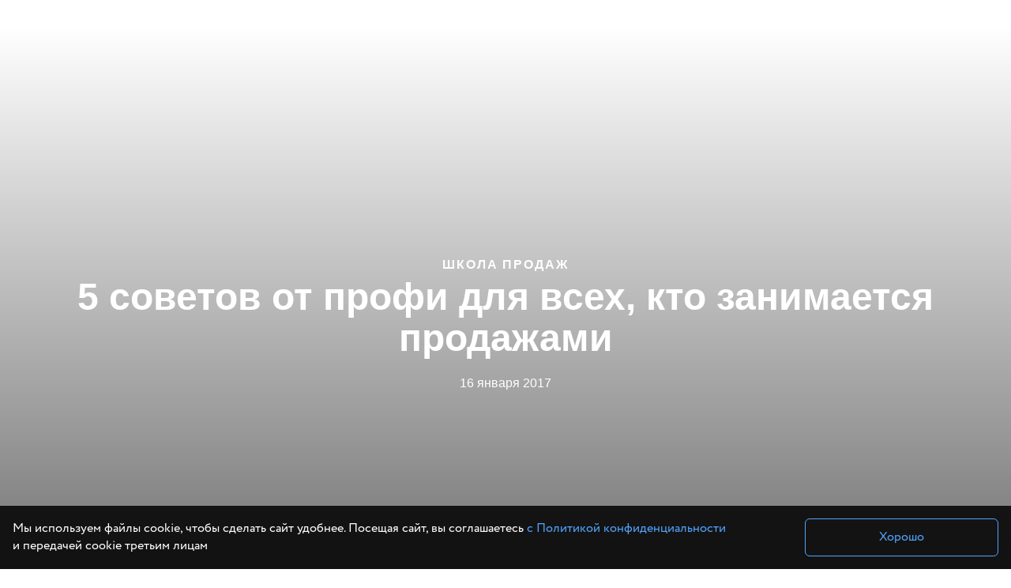

--- FILE ---
content_type: text/html; charset=UTF-8
request_url: https://biz.mann-ivanov-ferber.ru/2017/01/16/5-sovetov-ot-profi-dlya-vsex-kto-zanimaetsya-prodazhami/
body_size: 26639
content:

<!DOCTYPE html>
<html lang="ru-RU" prefix="og: http://ogp.me/ns#">
<head>
    <meta charset="UTF-8" />
    <meta name="viewport" content="width=device-width, initial-scale=1.0">

        <title>5 советов от профи для всех, кто занимается продажами - Бизнес</title>

    <link rel="icon" href="/favicon.ico" sizes="any">
    <link rel="icon" href="/favicon.svg">
    <link rel="apple-touch-icon" href="/favicon_180.png">
    <link rel="manifest" href="/manifest.json">

    <link href="https://fonts.googleapis.com/css?family=PT+Sans:400,400i,700,700i|PT+Serif:400,400i,700,700i&amp;subset=cyrillic" rel="stylesheet">

    <link rel="stylesheet" href="https://www.mann-ivanov-ferber.ru/assets/new/build/page-list.css?"/>

    <link rel="stylesheet" href="https://biz.mann-ivanov-ferber.ru/wp-content/themes/mif/css/style.css?1702905354" />

    <meta name='robots' content='max-image-preview:large' />

<!-- This site is optimized with the Yoast SEO plugin v9.2.1 - https://yoast.com/wordpress/plugins/seo/ -->
<link rel="canonical" href="https://biz.mann-ivanov-ferber.ru/2017/01/16/5-sovetov-ot-profi-dlya-vsex-kto-zanimaetsya-prodazhami/" />
<meta property="og:locale" content="ru_RU" />
<meta property="og:type" content="article" />
<meta property="og:title" content="5 советов от профи для всех, кто занимается продажами - Бизнес" />
<meta property="og:description" content="В хорошей бизнес-литературе весьма невысок процент книг отечественных авторов. Тем ценней каждое такое издание, ведь изложенный опыт максимально приближен к своеобразным российским условиям. Один из самых известных в стране бизнес-спикеров Максим Батырев прошел путь от сотрудника отдела продаж до топ-менеджера крупной консалтинговой компании. Его первая книга «45 татуировок менеджера» сразу стала бестселлером. Во второй книге &hellip;" />
<meta property="og:url" content="https://biz.mann-ivanov-ferber.ru/2017/01/16/5-sovetov-ot-profi-dlya-vsex-kto-zanimaetsya-prodazhami/" />
<meta property="og:site_name" content="Бизнес" />
<meta property="article:section" content="Школа продаж" />
<meta property="article:published_time" content="2017-01-16T05:00:24+03:00" />
<meta property="article:modified_time" content="2017-01-16T08:41:12+03:00" />
<meta property="og:updated_time" content="2017-01-16T08:41:12+03:00" />
<meta property="og:image" content="https://blog.mann-ivanov-ferber.ru/wp-content/uploads/2017/01/обложка1.jpg" />
<meta property="og:image:secure_url" content="https://blog.mann-ivanov-ferber.ru/wp-content/uploads/2017/01/обложка1.jpg" />
<meta property="og:image:width" content="960" />
<meta property="og:image:height" content="527" />
<meta name="twitter:card" content="summary_large_image" />
<meta name="twitter:description" content="В хорошей бизнес-литературе весьма невысок процент книг отечественных авторов. Тем ценней каждое такое издание, ведь изложенный опыт максимально приближен к своеобразным российским условиям. Один из самых известных в стране бизнес-спикеров Максим Батырев прошел путь от сотрудника отдела продаж до топ-менеджера крупной консалтинговой компании. Его первая книга «45 татуировок менеджера» сразу стала бестселлером. Во второй книге [&hellip;]" />
<meta name="twitter:title" content="5 советов от профи для всех, кто занимается продажами - Бизнес" />
<meta name="twitter:image" content="https://blog.mann-ivanov-ferber.ru/wp-content/uploads/2017/01/обложка1.jpg" />
<!-- / Yoast SEO plugin. -->

<link rel='dns-prefetch' href='//s.w.org' />
<link rel="alternate" type="application/rss+xml" title="Бизнес &raquo; Лента" href="https://biz.mann-ivanov-ferber.ru/feed/" />
<link rel="alternate" type="application/rss+xml" title="Бизнес &raquo; Лента комментариев" href="https://biz.mann-ivanov-ferber.ru/comments/feed/" />
<link rel="alternate" type="application/rss+xml" title="Бизнес &raquo; Лента комментариев к &laquo;5 советов от профи для всех, кто занимается продажами&raquo;" href="https://biz.mann-ivanov-ferber.ru/2017/01/16/5-sovetov-ot-profi-dlya-vsex-kto-zanimaetsya-prodazhami/feed/" />
		<script type="text/javascript">
			window._wpemojiSettings = {"baseUrl":"https:\/\/s.w.org\/images\/core\/emoji\/13.0.1\/72x72\/","ext":".png","svgUrl":"https:\/\/s.w.org\/images\/core\/emoji\/13.0.1\/svg\/","svgExt":".svg","source":{"concatemoji":"https:\/\/biz.mann-ivanov-ferber.ru\/wp-includes\/js\/wp-emoji-release.min.js?ver=5.7.1"}};
			!function(e,a,t){var n,r,o,i=a.createElement("canvas"),p=i.getContext&&i.getContext("2d");function s(e,t){var a=String.fromCharCode;p.clearRect(0,0,i.width,i.height),p.fillText(a.apply(this,e),0,0);e=i.toDataURL();return p.clearRect(0,0,i.width,i.height),p.fillText(a.apply(this,t),0,0),e===i.toDataURL()}function c(e){var t=a.createElement("script");t.src=e,t.defer=t.type="text/javascript",a.getElementsByTagName("head")[0].appendChild(t)}for(o=Array("flag","emoji"),t.supports={everything:!0,everythingExceptFlag:!0},r=0;r<o.length;r++)t.supports[o[r]]=function(e){if(!p||!p.fillText)return!1;switch(p.textBaseline="top",p.font="600 32px Arial",e){case"flag":return s([127987,65039,8205,9895,65039],[127987,65039,8203,9895,65039])?!1:!s([55356,56826,55356,56819],[55356,56826,8203,55356,56819])&&!s([55356,57332,56128,56423,56128,56418,56128,56421,56128,56430,56128,56423,56128,56447],[55356,57332,8203,56128,56423,8203,56128,56418,8203,56128,56421,8203,56128,56430,8203,56128,56423,8203,56128,56447]);case"emoji":return!s([55357,56424,8205,55356,57212],[55357,56424,8203,55356,57212])}return!1}(o[r]),t.supports.everything=t.supports.everything&&t.supports[o[r]],"flag"!==o[r]&&(t.supports.everythingExceptFlag=t.supports.everythingExceptFlag&&t.supports[o[r]]);t.supports.everythingExceptFlag=t.supports.everythingExceptFlag&&!t.supports.flag,t.DOMReady=!1,t.readyCallback=function(){t.DOMReady=!0},t.supports.everything||(n=function(){t.readyCallback()},a.addEventListener?(a.addEventListener("DOMContentLoaded",n,!1),e.addEventListener("load",n,!1)):(e.attachEvent("onload",n),a.attachEvent("onreadystatechange",function(){"complete"===a.readyState&&t.readyCallback()})),(n=t.source||{}).concatemoji?c(n.concatemoji):n.wpemoji&&n.twemoji&&(c(n.twemoji),c(n.wpemoji)))}(window,document,window._wpemojiSettings);
		</script>
		<style type="text/css">
img.wp-smiley,
img.emoji {
	display: inline !important;
	border: none !important;
	box-shadow: none !important;
	height: 1em !important;
	width: 1em !important;
	margin: 0 .07em !important;
	vertical-align: -0.1em !important;
	background: none !important;
	padding: 0 !important;
}
</style>
	<link rel='stylesheet' id='wp-block-library-css'  href='https://biz.mann-ivanov-ferber.ru/wp-includes/css/dist/block-library/style.min.css?ver=5.7.1' type='text/css' media='all' />
<link rel="https://api.w.org/" href="https://biz.mann-ivanov-ferber.ru/wp-json/" /><link rel="alternate" type="application/json" href="https://biz.mann-ivanov-ferber.ru/wp-json/wp/v2/posts/49959" /><link rel="EditURI" type="application/rsd+xml" title="RSD" href="https://biz.mann-ivanov-ferber.ru/xmlrpc.php?rsd" />
<link rel="wlwmanifest" type="application/wlwmanifest+xml" href="https://biz.mann-ivanov-ferber.ru/wp-includes/wlwmanifest.xml" /> 
<meta name="generator" content="WordPress 5.7.1" />
<link rel='shortlink' href='https://biz.mann-ivanov-ferber.ru/?p=49959' />
<link rel="alternate" type="application/json+oembed" href="https://biz.mann-ivanov-ferber.ru/wp-json/oembed/1.0/embed?url=https%3A%2F%2Fbiz.mann-ivanov-ferber.ru%2F2017%2F01%2F16%2F5-sovetov-ot-profi-dlya-vsex-kto-zanimaetsya-prodazhami%2F" />
<link rel="alternate" type="text/xml+oembed" href="https://biz.mann-ivanov-ferber.ru/wp-json/oembed/1.0/embed?url=https%3A%2F%2Fbiz.mann-ivanov-ferber.ru%2F2017%2F01%2F16%2F5-sovetov-ot-profi-dlya-vsex-kto-zanimaetsya-prodazhami%2F&#038;format=xml" />
	<meta name="description" content="Бизнес-блог МИФа — о книгах, которые помогают управлять карьерой. Разборы кейсов, статьи о лидерстве, продуктивности и финансах, идеи для работы и жизни. Читайте и развивайтесь вместе с МИФом.">

	<meta property="og:title" content="5 советов от профи для всех, кто занимается продажами" />
	<meta property="og:description" content="Бизнес-блог МИФа — о книгах, которые помогают управлять карьерой. Разборы кейсов, статьи о лидерстве, продуктивности и финансах, идеи для работы и жизни. Читайте и развивайтесь вместе с МИФом." />
	<meta property="og:type" content="article" />
	<meta property="og:url" content="https://biz.mann-ivanov-ferber.ru/2017/01/16/5-sovetov-ot-profi-dlya-vsex-kto-zanimaetsya-prodazhami" />
	<meta property="og:site_name" content="Бизнес" />
	<meta property="og:image" content="https://blog.mann-ivanov-ferber.ru/wp-content/uploads/2017/01/обложка1.jpg" />
	<meta name="mediator_theme" content="Школа продаж"/>
	<meta name="mediator_author" content="Антон Бахарев" />


<!-- This site is optimized with the Schema plugin v1.7 - https://schema.press -->
<script type="application/ld+json">{"@context":"http:\/\/schema.org\/","@type":"BlogPosting","mainEntityOfPage":{"@type":"WebPage","@id":"https:\/\/biz.mann-ivanov-ferber.ru\/2017\/01\/16\/5-sovetov-ot-profi-dlya-vsex-kto-zanimaetsya-prodazhami\/"},"url":"https:\/\/biz.mann-ivanov-ferber.ru\/2017\/01\/16\/5-sovetov-ot-profi-dlya-vsex-kto-zanimaetsya-prodazhami\/","headline":"5 советов от профи для всех, кто занимается продажами","datePublished":"2017-01-16T08:00:24+03:00","dateModified":"2017-01-16T11:41:12+03:00","publisher":{"@type":"Organization","@id":"https:\/\/biz.mann-ivanov-ferber.ru\/#organization","name":"Бизнес","logo":{"@type":"ImageObject","url":"","width":600,"height":60}},"image":{"@type":"ImageObject","url":"https:\/\/blog.mann-ivanov-ferber.ru\/wp-content\/uploads\/2017\/01\/обложка1.jpg","width":960,"height":527},"articleSection":"Школа продаж","description":"В хорошей бизнес-литературе весьма невысок процент книг отечественных авторов. Тем ценней каждое такое издание, ведь изложенный опыт максимально приближен к своеобразным российским условиям. Один из самых известных в стране бизнес-спикеров Максим Батырев прошел путь от сотрудника отдела продаж до топ-менеджера крупной консалтинговой компании. Его первая книга «45 татуировок менеджера»","author":{"@type":"Person","name":"Антон Бахарев","url":"https:\/\/biz.mann-ivanov-ferber.ru\/author\/anton_baharev\/"}}</script>

<meta name="yandex-verification" content="f76c356c821f88ef" />
</head>

<body ng-controller="global" class="post-template-default single single-post postid-49959 single-format-standard">

<!-- counters -->

<script type="text/javascript">
//var dataLayer = [];
window.dataLayer = window.dataLayer || [];
dataLayer.push({
	'pageType': 'Blog'
});
</script>

<div style="display:none">
	<div id='top100counter'></div>
	<script type="text/javascript">
		var _top100q = _top100q || [];

		_top100q.push(["setAccount", "4421602"]);
		_top100q.push(["trackPageviewByLogo", document.getElementById('top100counter')]);

		(function(){
			var top100 = document.createElement("script"); top100.type = "text/javascript";
			top100.async = true;
			top100.src = ("https:" == document.location.protocol ? "https:" : "http:") + "//st.top100.ru/top100/top100.js";
			var s = document.getElementsByTagName("script")[0]; s.parentNode.insertBefore(top100, s);
		})();
	</script>
</div>

<script type="text/javascript">
// var _gaq = _gaq || [];
// _gaq.push(['_setAccount', 'UA-3108912-1']);
// _gaq.push(['_trackPageview']);


// (function() {
//  var ga = document.createElement('script'); ga.type = 'text/javascript'; ga.async = true;
//  ga.src = ('https:' == document.location.protocol ? 'https://ssl' : 'http://www') + '.google-analytics.com/ga.js';
//   var s = document.getElementsByTagName('script')[0]; s.parentNode.insertBefore(ga, s);
//  })();
</script>
<!-- Google Tag Manager -->
<noscript><iframe src="//www.googletagmanager.com/ns.html?id=GTM-PS5FR6"
height="0" width="0" style="display:none;visibility:hidden"></iframe></noscript>
<script>(function(w,d,s,l,i){w[l]=w[l]||[];w[l].push({'gtm.start':
new Date().getTime(),event:'gtm.js'});var f=d.getElementsByTagName(s)[0],
j=d.createElement(s),dl=l!='dataLayer'?'&l='+l:'';j.async=true;j.src=
'//www.googletagmanager.com/gtm.js?id='+i+dl;f.parentNode.insertBefore(j,f);
})(window,document,'script','dataLayer','GTM-PS5FR6');</script>
<!-- End Google Tag Manager -->

<script>
(function () {
	function initSubFix() {
		if (typeof jQuery === 'undefined') {
			console.log('Waiting for Jquery...');
			return setTimeout(initSubFix, 10);
		}
		jQuery('.c-subscribe h2').html('Полезная рассылка по бизнесу');
	}
	initSubFix();
}());
</script>
<!-- /counters -->

<div class="c-page-wrap">

    <div
        id="react-header"
        style="position: relative; z-index:1004;"
        data-header='{"menu":[{"id":1,"title":"\u041a\u043d\u0438\u0433\u0438","shortTitle":"\u041a\u043d\u0438\u0433\u0438","longTitle":"\u041a\u043d\u0438\u0433\u0438","url":"https:\/\/www.mann-ivanov-ferber.ru\/catalog\/","active":false,"centerSection":2,"rightSection":3,"template":"books","count":null,"items":[{"id":4,"title":"\u041f\u0440\u043e\u0437\u0430","url":"https:\/\/www.mann-ivanov-ferber.ru\/catalog\/category\/fiction\/","active":false,"count":911,"rightSection":null,"items":[{"id":1,"title":"\u041e\u0441\u0442\u0440\u043e\u0441\u044e\u0436\u0435\u0442\u043d\u0430\u044f \u043f\u0440\u043e\u0437\u0430","url":"https:\/\/www.mann-ivanov-ferber.ru\/catalog\/category\/fiction\/?shelf=0","active":false,"rightSection":null},{"id":2,"title":"\u041c\u043e\u043b\u043e\u0434\u0451\u0436\u043d\u0430\u044f \u043b\u0438\u0442\u0435\u0440\u0430\u0442\u0443\u0440\u0430","url":"https:\/\/www.mann-ivanov-ferber.ru\/catalog\/category\/fiction\/?shelf=1","active":false,"rightSection":null},{"id":3,"title":"\u0421\u043e\u0432\u0440\u0435\u043c\u0435\u043d\u043d\u0430\u044f \u0437\u0430\u0440\u0443\u0431\u0435\u0436\u043d\u0430\u044f \u043b\u0438\u0442\u0435\u0440\u0430\u0442\u0443\u0440\u0430","url":"https:\/\/www.mann-ivanov-ferber.ru\/catalog\/category\/fiction\/?shelf=2","active":false,"rightSection":null},{"id":4,"title":"\u041a\u043b\u0430\u0441\u0441\u0438\u0447\u0435\u0441\u043a\u0430\u044f \u043b\u0438\u0442\u0435\u0440\u0430\u0442\u0443\u0440\u0430","url":"https:\/\/www.mann-ivanov-ferber.ru\/catalog\/category\/fiction\/?shelf=3","active":false,"rightSection":null},{"id":5,"title":"\u0418\u043d\u0442\u0435\u043b\u043b\u0435\u043a\u0442\u0443\u0430\u043b\u044c\u043d\u0430\u044f \u043f\u0440\u043e\u0437\u0430","url":"https:\/\/www.mann-ivanov-ferber.ru\/catalog\/category\/fiction\/?shelf=4","active":false,"rightSection":null},{"id":6,"title":"\u0420\u043e\u043c\u0430\u043d\u044b \u0432\u0437\u0440\u043e\u0441\u043b\u0435\u043d\u0438\u044f","url":"https:\/\/www.mann-ivanov-ferber.ru\/catalog\/category\/fiction\/?shelf=5","active":false,"rightSection":null}]},{"id":3,"title":"\u0414\u0435\u0442\u0441\u0442\u0432\u043e","url":"https:\/\/www.mann-ivanov-ferber.ru\/catalog\/category\/children-books\/","active":false,"count":1837,"rightSection":null,"items":[{"id":37,"title":"\u0425\u0443\u0434\u043e\u0436\u0435\u0441\u0442\u0432\u0435\u043d\u043d\u0430\u044f \u043b\u0438\u0442\u0435\u0440\u0430\u0442\u0443\u0440\u0430 \u0434\u043b\u044f \u0434\u0435\u0442\u0435\u0439","url":"https:\/\/www.mann-ivanov-ferber.ru\/catalog\/category\/children-books\/?shelf=0","active":false,"rightSection":null},{"id":38,"title":"\u041d\u0430\u0443\u0447\u043d\u043e-\u043f\u043e\u0437\u043d\u0430\u0432\u0430\u0442\u0435\u043b\u044c\u043d\u044b\u0435 \u043a\u043d\u0438\u0433\u0438 \u0434\u043b\u044f \u0434\u0435\u0442\u0435\u0439","url":"https:\/\/www.mann-ivanov-ferber.ru\/catalog\/category\/children-books\/?shelf=1","active":false,"rightSection":null},{"id":39,"title":"KUMON","url":"https:\/\/www.mann-ivanov-ferber.ru\/catalog\/category\/children-books\/?shelf=2","active":false,"rightSection":null},{"id":40,"title":"\u0427\u0435\u0432\u043e\u0441\u0442\u0438\u043a","url":"https:\/\/www.mann-ivanov-ferber.ru\/catalog\/category\/children-books\/?shelf=3","active":false,"rightSection":null},{"id":41,"title":"\u0420\u0430\u0437\u0432\u0438\u0442\u0438\u0435 \u0438 \u043e\u0431\u0443\u0447\u0435\u043d\u0438\u0435 \u0434\u0435\u0442\u0435\u0439","url":"https:\/\/www.mann-ivanov-ferber.ru\/catalog\/category\/children-books\/?shelf=4","active":false,"rightSection":null},{"id":42,"title":"\u0414\u043e\u0441\u0443\u0433 \u0438 \u0442\u0432\u043e\u0440\u0447\u0435\u0441\u0442\u0432\u043e \u0434\u0435\u0442\u0435\u0439","url":"https:\/\/www.mann-ivanov-ferber.ru\/catalog\/category\/children-books\/?shelf=5","active":false,"rightSection":null},{"id":43,"title":"\u041a\u043d\u0438\u0433\u0438 \u0434\u043b\u044f \u043f\u043e\u0434\u0440\u043e\u0441\u0442\u043a\u043e\u0432","url":"https:\/\/www.mann-ivanov-ferber.ru\/catalog\/category\/children-books\/?shelf=6","active":false,"rightSection":null},{"id":44,"title":"\u0414\u043b\u044f \u0440\u043e\u0434\u0438\u0442\u0435\u043b\u0435\u0439","url":"https:\/\/www.mann-ivanov-ferber.ru\/catalog\/category\/children-books\/?shelf=7","active":false,"rightSection":null},{"id":45,"title":"\u041a\u043e\u043c\u0438\u043a\u0441\u044b \u0434\u043b\u044f \u0434\u0435\u0442\u0435\u0439","url":"https:\/\/www.mann-ivanov-ferber.ru\/catalog\/category\/children-books\/?shelf=8","active":false,"rightSection":null},{"id":46,"title":"\u0414\u0435\u0442\u0441\u043a\u043e\u0435 \u0442\u0432\u043e\u0440\u0447\u0435\u0441\u0442\u0432\u043e","url":"https:\/\/www.mann-ivanov-ferber.ru\/catalog\/category\/children-books\/?shelf=9","active":false,"rightSection":null},{"id":47,"title":"\u0423\u043c\u043d\u044b\u0435 \u043a\u043d\u0438\u0436\u043a\u0438","url":"https:\/\/www.mann-ivanov-ferber.ru\/catalog\/category\/children-books\/?shelf=10","active":false,"rightSection":null},{"id":48,"title":"\u041f\u043e\u0434\u0433\u043e\u0442\u043e\u0432\u043a\u0430 \u043a \u0448\u043a\u043e\u043b\u0435","url":"https:\/\/www.mann-ivanov-ferber.ru\/catalog\/category\/children-books\/?shelf=11","active":false,"rightSection":null},{"id":49,"title":"\u041d\u0435\u043e\u0431\u044b\u0447\u043d\u044b\u0439 \u0444\u043e\u0440\u043c\u0430\u0442","url":"https:\/\/www.mann-ivanov-ferber.ru\/catalog\/category\/children-books\/?shelf=12","active":false,"rightSection":null},{"id":50,"title":"\u041f\u043e\u0434\u0430\u0440\u043e\u0447\u043d\u044b\u0435","url":"https:\/\/www.mann-ivanov-ferber.ru\/catalog\/category\/children-books\/?shelf=13","active":false,"rightSection":null}]},{"id":2,"title":"\u041f\u0441\u0438\u0445\u043e\u043b\u043e\u0433\u0438\u044f","url":"https:\/\/www.mann-ivanov-ferber.ru\/catalog\/category\/psychology-books\/","active":false,"count":884,"rightSection":null,"items":[{"id":51,"title":"\u041f\u043e\u043f\u0443\u043b\u044f\u0440\u043d\u0430\u044f \u043f\u0441\u0438\u0445\u043e\u043b\u043e\u0433\u0438\u044f","url":"https:\/\/www.mann-ivanov-ferber.ru\/catalog\/category\/psychology-books\/?shelf=0","active":false,"rightSection":null},{"id":52,"title":"\u0421\u0442\u0440\u0435\u0441\u0441 \u0438 \u044d\u043c\u043e\u0446\u0438\u0438","url":"https:\/\/www.mann-ivanov-ferber.ru\/catalog\/category\/psychology-books\/?shelf=1","active":false,"rightSection":null},{"id":53,"title":"\u041b\u044e\u0431\u043e\u0432\u044c \u0438 \u043e\u0442\u043d\u043e\u0448\u0435\u043d\u0438\u044f","url":"https:\/\/www.mann-ivanov-ferber.ru\/catalog\/category\/psychology-books\/?shelf=2","active":false,"rightSection":null},{"id":54,"title":"\u041e\u0441\u043e\u0437\u043d\u0430\u043d\u043d\u043e\u0441\u0442\u044c \u0438 \u043c\u0435\u0434\u0438\u0442\u0430\u0446\u0438\u044f","url":"https:\/\/www.mann-ivanov-ferber.ru\/catalog\/category\/psychology-books\/?shelf=3","active":false,"rightSection":null},{"id":55,"title":"\u041a\u043d\u0438\u0433\u0438 \u0434\u043b\u044f \u0440\u043e\u0434\u0438\u0442\u0435\u043b\u0435\u0439","url":"https:\/\/www.mann-ivanov-ferber.ru\/catalog\/category\/psychology-books\/?shelf=4","active":false,"rightSection":null},{"id":56,"title":"\u0411\u044b\u0442\u044c \u043f\u043e\u0434\u0440\u043e\u0441\u0442\u043a\u043e\u043c","url":"https:\/\/www.mann-ivanov-ferber.ru\/catalog\/category\/psychology-books\/?shelf=5","active":false,"rightSection":null},{"id":57,"title":"\u0417\u0430\u0449\u0438\u0442\u0430 \u043e\u0442 \u0442\u043e\u043a\u0441\u0438\u0447\u043d\u043e\u0441\u0442\u0438","url":"https:\/\/www.mann-ivanov-ferber.ru\/catalog\/category\/psychology-books\/?shelf=6","active":false,"rightSection":null}]},{"id":5,"title":"\u0411\u0438\u0437\u043d\u0435\u0441","url":"https:\/\/www.mann-ivanov-ferber.ru\/catalog\/category\/business-books\/","active":false,"count":925,"rightSection":null,"items":[{"id":58,"title":"\u0410\u0443\u0434\u0438\u043e\u043a\u043d\u0438\u0433\u0438","url":"https:\/\/www.mann-ivanov-ferber.ru\/catalog\/category\/business-books\/?shelf=0","active":false,"rightSection":null},{"id":59,"title":"\u041c\u0435\u043d\u0435\u0434\u0436\u043c\u0435\u043d\u0442","url":"https:\/\/www.mann-ivanov-ferber.ru\/catalog\/category\/business-books\/?shelf=1","active":false,"rightSection":null},{"id":60,"title":"\u041f\u0440\u043e\u0434\u0430\u0436\u0438","url":"https:\/\/www.mann-ivanov-ferber.ru\/catalog\/category\/business-books\/?shelf=2","active":false,"rightSection":null},{"id":61,"title":"\u0418\u0441\u0442\u043e\u0440\u0438\u0438 \u0443\u0441\u043f\u0435\u0445\u0430","url":"https:\/\/www.mann-ivanov-ferber.ru\/catalog\/category\/business-books\/?shelf=3","active":false,"rightSection":null},{"id":62,"title":"\u0420\u0430\u0437\u0432\u0438\u0442\u0438\u0435 \u0441\u043e\u0442\u0440\u0443\u0434\u043d\u0438\u043a\u043e\u0432","url":"https:\/\/www.mann-ivanov-ferber.ru\/catalog\/category\/business-books\/?shelf=4","active":false,"rightSection":null},{"id":63,"title":"\u041f\u0440\u0435\u0434\u043f\u0440\u0438\u043d\u0438\u043c\u0430\u0442\u0435\u043b\u044e","url":"https:\/\/www.mann-ivanov-ferber.ru\/catalog\/category\/business-books\/?shelf=5","active":false,"rightSection":null},{"id":64,"title":"\u0423\u043f\u0440\u0430\u0432\u043b\u0435\u043d\u0438\u0435 \u043a\u043e\u043c\u043f\u0430\u043d\u0438\u0435\u0439","url":"https:\/\/www.mann-ivanov-ferber.ru\/catalog\/category\/business-books\/?shelf=6","active":false,"rightSection":null},{"id":65,"title":"\u0421\u0442\u0440\u0430\u0442\u0435\u0433\u0438\u044f","url":"https:\/\/www.mann-ivanov-ferber.ru\/catalog\/category\/business-books\/?shelf=7","active":false,"rightSection":null},{"id":66,"title":"\u0423\u043f\u0440\u0430\u0432\u043b\u0435\u043d\u0438\u0435 \u043f\u0440\u043e\u0435\u043a\u0442\u0430\u043c\u0438","url":"https:\/\/www.mann-ivanov-ferber.ru\/catalog\/category\/business-books\/?shelf=8","active":false,"rightSection":null},{"id":67,"title":"\u041f\u0435\u0440\u0435\u0433\u043e\u0432\u043e\u0440\u044b","url":"https:\/\/www.mann-ivanov-ferber.ru\/catalog\/category\/business-books\/?shelf=9","active":false,"rightSection":null},{"id":68,"title":"\u041f\u0443\u0431\u043b\u0438\u0447\u043d\u044b\u0435 \u0432\u044b\u0441\u0442\u0443\u043f\u043b\u0435\u043d\u0438\u044f","url":"https:\/\/www.mann-ivanov-ferber.ru\/catalog\/category\/business-books\/?shelf=10","active":false,"rightSection":null},{"id":69,"title":"HR","url":"https:\/\/www.mann-ivanov-ferber.ru\/catalog\/category\/business-books\/?shelf=11","active":false,"rightSection":null},{"id":70,"title":"\u0420\u043e\u0441\u0441\u0438\u0439\u0441\u043a\u0438\u0439 \u0431\u0438\u0437\u043d\u0435\u0441","url":"https:\/\/www.mann-ivanov-ferber.ru\/catalog\/category\/business-books\/?shelf=12","active":false,"rightSection":null},{"id":71,"title":"IT","url":"https:\/\/www.mann-ivanov-ferber.ru\/catalog\/category\/business-books\/?shelf=13","active":false,"rightSection":null}]},{"id":6,"title":"\u041a\u0443\u043b\u044c\u0442\u0443\u0440\u0430","url":"https:\/\/www.mann-ivanov-ferber.ru\/catalog\/category\/culture-books\/","active":false,"count":551,"rightSection":null,"items":[{"id":72,"title":"\u0410\u0432\u0442\u043e\u0444\u0438\u043a\u0448\u043d \u0438 \u0431\u0438\u043e\u0433\u0440\u0430\u0444\u0438\u0438","url":"https:\/\/www.mann-ivanov-ferber.ru\/catalog\/category\/culture-books\/?shelf=0","active":false,"rightSection":null},{"id":73,"title":"\u0421\u0435\u0440\u0438\u044f \u00ab\u0422\u0430\u0440\u043e \u041c\u0418\u0424\u00bb","url":"https:\/\/www.mann-ivanov-ferber.ru\/catalog\/category\/culture-books\/?shelf=1","active":false,"rightSection":null},{"id":74,"title":"\u0421\u0435\u0440\u0438\u044f \u00ab\u041c\u0438\u0444\u044b \u043e\u0442 \u0438 \u0434\u043e\u00bb","url":"https:\/\/www.mann-ivanov-ferber.ru\/catalog\/category\/culture-books\/?shelf=2","active":false,"rightSection":null},{"id":75,"title":"\u041f\u043e\u0434\u0430\u0440\u043e\u0447\u043d\u044b\u0435 \u043a\u043d\u0438\u0433\u0438","url":"https:\/\/www.mann-ivanov-ferber.ru\/catalog\/category\/culture-books\/?shelf=3","active":false,"rightSection":null},{"id":76,"title":"\u041a\u0443\u043b\u044c\u0442\u0443\u0440\u043d\u044b\u0435 \u0438\u0441\u0442\u043e\u0440\u0438\u0438, \u0441\u0442\u0440\u0430\u043d\u043e\u0432\u0435\u0434\u0435\u043d\u0438\u0435","url":"https:\/\/www.mann-ivanov-ferber.ru\/catalog\/category\/culture-books\/?shelf=4","active":false,"rightSection":null},{"id":77,"title":"\u0418\u0441\u043a\u0443\u0441\u0441\u0442\u0432\u043e \u0438 \u0430\u0440\u0445\u0438\u0442\u0435\u043a\u0442\u0443\u0440\u0430","url":"https:\/\/www.mann-ivanov-ferber.ru\/catalog\/category\/culture-books\/?shelf=5","active":false,"rightSection":null},{"id":78,"title":"\u0422\u0435\u0430\u0442\u0440 \u0438 \u043a\u0438\u043d\u043e, \u043c\u0443\u0437\u044b\u043a\u0430, \u043b\u0438\u0442\u0435\u0440\u0430\u0442\u0443\u0440\u0430","url":"https:\/\/www.mann-ivanov-ferber.ru\/catalog\/category\/culture-books\/?shelf=6","active":false,"rightSection":null},{"id":79,"title":"\u0421\u0435\u0440\u0438\u044f \u00ab\u0413\u043b\u0430\u0432\u043d\u043e\u0435 \u0432 \u0438\u0441\u0442\u043e\u0440\u0438\u0438\u00bb","url":"https:\/\/www.mann-ivanov-ferber.ru\/catalog\/category\/culture-books\/?shelf=7","active":false,"rightSection":null}]},{"id":1,"title":"\u0421\u0430\u043c\u043e\u0440\u0430\u0437\u0432\u0438\u0442\u0438\u0435","url":"https:\/\/www.mann-ivanov-ferber.ru\/catalog\/category\/samorazvitie-books\/","active":false,"count":1275,"rightSection":null,"items":[{"id":22,"title":"\u0421\u043f\u043e\u043a\u043e\u0439\u0441\u0442\u0432\u0438\u0435 \u0438 \u0434\u0443\u0448\u0435\u0432\u043d\u043e\u0435 \u0440\u0430\u0432\u043d\u043e\u0432\u0435\u0441\u0438\u0435","url":"https:\/\/www.mann-ivanov-ferber.ru\/catalog\/category\/samorazvitie-books\/?shelf=0","active":false,"rightSection":null},{"id":23,"title":"\u0410\u0443\u0434\u0438\u043e\u043a\u043d\u0438\u0433\u0438","url":"https:\/\/www.mann-ivanov-ferber.ru\/catalog\/category\/samorazvitie-books\/?shelf=1","active":false,"rightSection":null},{"id":24,"title":"\u041c\u0435\u0447\u0442\u044b \u0438 \u0446\u0435\u043b\u0438","url":"https:\/\/www.mann-ivanov-ferber.ru\/catalog\/category\/samorazvitie-books\/?shelf=2","active":false,"rightSection":null},{"id":25,"title":"\u041c\u043e\u0442\u0438\u0432\u0430\u0446\u0438\u044f","url":"https:\/\/www.mann-ivanov-ferber.ru\/catalog\/category\/samorazvitie-books\/?shelf=3","active":false,"rightSection":null},{"id":26,"title":"\u041c\u043e\u0437\u0433 \u0438 \u0438\u043d\u0442\u0435\u043b\u043b\u0435\u043a\u0442","url":"https:\/\/www.mann-ivanov-ferber.ru\/catalog\/category\/samorazvitie-books\/?shelf=4","active":false,"rightSection":null},{"id":27,"title":"\u041f\u0440\u043e\u0434\u0443\u043a\u0442\u0438\u0432\u043d\u043e\u0441\u0442\u044c","url":"https:\/\/www.mann-ivanov-ferber.ru\/catalog\/category\/samorazvitie-books\/?shelf=5","active":false,"rightSection":null},{"id":28,"title":"\u041f\u0441\u0438\u0445\u043e\u043b\u043e\u0433\u0438\u044f","url":"https:\/\/www.mann-ivanov-ferber.ru\/catalog\/category\/samorazvitie-books\/?shelf=6","active":false,"rightSection":null},{"id":29,"title":"\u041e\u0431\u0449\u0435\u043d\u0438\u0435","url":"https:\/\/www.mann-ivanov-ferber.ru\/catalog\/category\/samorazvitie-books\/?shelf=7","active":false,"rightSection":null},{"id":30,"title":"\u0421\u0438\u043b\u0430 \u0432\u043e\u043b\u0438","url":"https:\/\/www.mann-ivanov-ferber.ru\/catalog\/category\/samorazvitie-books\/?shelf=8","active":false,"rightSection":null},{"id":31,"title":"\u0422\u0430\u0439\u043c-\u043c\u0435\u043d\u0435\u0434\u0436\u043c\u0435\u043d\u0442","url":"https:\/\/www.mann-ivanov-ferber.ru\/catalog\/category\/samorazvitie-books\/?shelf=9","active":false,"rightSection":null},{"id":32,"title":"\u0414\u0435\u043d\u044c\u0433\u0438","url":"https:\/\/www.mann-ivanov-ferber.ru\/catalog\/category\/samorazvitie-books\/?shelf=10","active":false,"rightSection":null},{"id":33,"title":"\u041e\u0431\u0443\u0447\u0435\u043d\u0438\u0435","url":"https:\/\/www.mann-ivanov-ferber.ru\/catalog\/category\/samorazvitie-books\/?shelf=11","active":false,"rightSection":null},{"id":34,"title":"\u0412\u044b\u0431\u043e\u0440 \u043f\u0440\u043e\u0444\u0435\u0441\u0441\u0438\u0438","url":"https:\/\/www.mann-ivanov-ferber.ru\/catalog\/category\/samorazvitie-books\/?shelf=12","active":false,"rightSection":null},{"id":35,"title":"\u041f\u0440\u0438\u043d\u044f\u0442\u0438\u0435 \u0440\u0435\u0448\u0435\u043d\u0438\u0439","url":"https:\/\/www.mann-ivanov-ferber.ru\/catalog\/category\/samorazvitie-books\/?shelf=12","active":false,"rightSection":null},{"id":36,"title":"\u041e\u0441\u043e\u0437\u043d\u0430\u043d\u043d\u043e\u0441\u0442\u044c","url":"https:\/\/www.mann-ivanov-ferber.ru\/catalog\/category\/samorazvitie-books\/?shelf=14","active":false,"rightSection":null}]},{"id":7,"title":"\u041b\u0430\u0439\u0444\u0441\u0442\u0430\u0439\u043b","url":"https:\/\/www.mann-ivanov-ferber.ru\/catalog\/category\/lifestyle-books\/","active":false,"count":137,"rightSection":null,"items":[{"id":80,"title":"\u0421\u043e\u0432\u0440\u0435\u043c\u0435\u043d\u043d\u0430\u044f \u043c\u0430\u0433\u0438\u044f","url":"https:\/\/www.mann-ivanov-ferber.ru\/catalog\/category\/lifestyle-books\/?shelf=0","active":false,"rightSection":null},{"id":81,"title":"\u0414\u043e\u043c \u0438 \u0441\u0430\u0434","url":"https:\/\/www.mann-ivanov-ferber.ru\/catalog\/category\/lifestyle-books\/?shelf=1","active":false,"rightSection":null},{"id":82,"title":"\u041a\u0443\u043b\u0438\u043d\u0430\u0440\u0438\u044f","url":"https:\/\/www.mann-ivanov-ferber.ru\/catalog\/category\/lifestyle-books\/?shelf=2","active":false,"rightSection":null},{"id":83,"title":"\u0412\u0435\u043b\u043d\u0435\u0441, \u043a\u0440\u0430\u0441\u043e\u0442\u0430, \u043c\u043e\u0434\u0430","url":"https:\/\/www.mann-ivanov-ferber.ru\/catalog\/category\/lifestyle-books\/?shelf=3","active":false,"rightSection":null}]},{"id":8,"title":"\u0422\u0432\u043e\u0440\u0447\u0435\u0441\u0442\u0432\u043e","url":"https:\/\/www.mann-ivanov-ferber.ru\/catalog\/category\/creativity-books\/","active":false,"count":698,"rightSection":null,"items":[{"id":84,"title":"\u0412\u0434\u043e\u0445\u043d\u043e\u0432\u0435\u043d\u0438\u0435 \u0438 \u043c\u043e\u0442\u0438\u0432\u0430\u0446\u0438\u044f","url":"https:\/\/www.mann-ivanov-ferber.ru\/catalog\/category\/creativity-books\/?shelf=0","active":false,"rightSection":null},{"id":85,"title":"Handmade \u0438 \u0442\u0432\u043e\u0440\u0447\u0435\u0441\u043a\u0438\u0439 \u0431\u0438\u0437\u043d\u0435\u0441","url":"https:\/\/www.mann-ivanov-ferber.ru\/catalog\/category\/creativity-books\/?shelf=1","active":false,"rightSection":null},{"id":86,"title":"\u0420\u0438\u0441\u043e\u0432\u0430\u043d\u0438\u0435 \u0434\u043b\u044f \u043d\u0430\u0447\u0438\u043d\u0430\u044e\u0449\u0438\u0445","url":"https:\/\/www.mann-ivanov-ferber.ru\/catalog\/category\/creativity-books\/?shelf=2","active":false,"rightSection":null},{"id":87,"title":"\u0420\u0438\u0441\u043e\u0432\u0430\u043d\u0438\u0435 \u0434\u043b\u044f \u043f\u0440\u043e\u0434\u043e\u043b\u0436\u0430\u044e\u0449\u0438\u0445","url":"https:\/\/www.mann-ivanov-ferber.ru\/catalog\/category\/creativity-books\/?shelf=3","active":false,"rightSection":null},{"id":88,"title":"\u041b\u0435\u0442\u0442\u0435\u0440\u0438\u043d\u0433 \u0438 \u043a\u0430\u043b\u043b\u0438\u0433\u0440\u0430\u0444\u0438\u044f","url":"https:\/\/www.mann-ivanov-ferber.ru\/catalog\/category\/creativity-books\/?shelf=4","active":false,"rightSection":null},{"id":89,"title":"\u041f\u0438\u0441\u0430\u0442\u0435\u043b\u044c\u0441\u0442\u0432\u043e","url":"https:\/\/www.mann-ivanov-ferber.ru\/catalog\/category\/creativity-books\/?shelf=5","active":false,"rightSection":null},{"id":90,"title":"\u0424\u043e\u0442\u043e\u043c\u0430\u0441\u0442\u0435\u0440\u0441\u043a\u0430\u044f","url":"https:\/\/www.mann-ivanov-ferber.ru\/catalog\/category\/creativity-books\/?shelf=6","active":false,"rightSection":null},{"id":91,"title":"\u0410\u043a\u0442\u0438\u0432\u0438\u0442\u0438 \u0434\u043b\u044f \u0432\u0437\u0440\u043e\u0441\u043b\u044b\u0445","url":"https:\/\/www.mann-ivanov-ferber.ru\/catalog\/category\/creativity-books\/?shelf=7","active":false,"rightSection":null},{"id":92,"title":"\u041b\u0435\u0433\u0435\u043d\u0434\u0430\u0440\u043d\u0430\u044f \u0441\u0435\u0440\u0438\u044f \u0411\u0430\u0440\u0431\u0430\u0440\u044b \u0428\u0435\u0440","url":"https:\/\/www.mann-ivanov-ferber.ru\/catalog\/category\/creativity-books\/?shelf=8","active":false,"rightSection":null},{"id":93,"title":"\u041f\u0441\u0438\u0445\u043e\u043b\u043e\u0433\u0438\u044f \u0442\u0432\u043e\u0440\u0447\u0435\u0441\u0442\u0432\u0430","url":"https:\/\/www.mann-ivanov-ferber.ru\/catalog\/category\/creativity-books\/?shelf=9","active":false,"rightSection":null},{"id":94,"title":"\u0414\u0438\u0437\u0430\u0439\u043d","url":"https:\/\/www.mann-ivanov-ferber.ru\/catalog\/category\/creativity-books\/?shelf=10","active":false,"rightSection":null},{"id":95,"title":"\u0420\u0430\u0437\u0432\u0438\u0442\u0438\u0435 \u0442\u0432\u043e\u0440\u0447\u0435\u0441\u0442\u0432\u0430","url":"https:\/\/www.mann-ivanov-ferber.ru\/catalog\/category\/creativity-books\/?shelf=11","active":false,"rightSection":null},{"id":96,"title":"\u0422\u0432\u043e\u0440\u0447\u0435\u0441\u043a\u0438\u0439 \u0431\u0438\u0437\u043d\u0435\u0441","url":"https:\/\/www.mann-ivanov-ferber.ru\/catalog\/category\/creativity-books\/?shelf=12","active":false,"rightSection":null},{"id":97,"title":"\u0412\u0438\u0437\u0443\u0430\u043b\u044c\u043d\u043e\u0435 \u043c\u044b\u0448\u043b\u0435\u043d\u0438\u0435","url":"https:\/\/www.mann-ivanov-ferber.ru\/catalog\/category\/creativity-books\/?shelf=13","active":false,"rightSection":null},{"id":98,"title":"\u0422\u0432\u043e\u0440\u0447\u0435\u0441\u043a\u043e\u0435 \u043c\u044b\u0448\u043b\u0435\u043d\u0438\u0435","url":"https:\/\/www.mann-ivanov-ferber.ru\/catalog\/category\/creativity-books\/?shelf=14","active":false,"rightSection":null},{"id":99,"title":"\u041c\u0410\u041a \u041c\u0418\u0424","url":"https:\/\/www.mann-ivanov-ferber.ru\/catalog\/category\/creativity-books\/?shelf=15","active":false,"rightSection":null}]},{"id":9,"title":"\u041a\u043e\u043c\u0438\u043a\u0441\u044b","url":"https:\/\/www.mann-ivanov-ferber.ru\/catalog\/category\/comic-books\/","active":false,"count":323,"rightSection":null,"items":[{"id":100,"title":"\u0414\u0435\u0442\u0441\u043a\u0438\u0435 \u043a\u043e\u043c\u0438\u043a\u0441\u044b","url":"https:\/\/www.mann-ivanov-ferber.ru\/catalog\/category\/comic-books\/?shelf=0","active":false,"rightSection":null},{"id":101,"title":"\u0412\u0437\u0440\u043e\u0441\u043b\u044b\u0435 \u043a\u043e\u043c\u0438\u043a\u0441\u044b","url":"https:\/\/www.mann-ivanov-ferber.ru\/catalog\/category\/comic-books\/?shelf=1","active":false,"rightSection":null},{"id":102,"title":"\u041c\u043e\u043b\u043e\u0434\u0435\u0436\u043d\u044b\u0435 \u043a\u043e\u043c\u0438\u043a\u0441\u044b","url":"https:\/\/www.mann-ivanov-ferber.ru\/catalog\/category\/comic-books\/?shelf=2","active":false,"rightSection":null},{"id":103,"title":"\u0421\u0435\u0440\u0438\u0438","url":"https:\/\/www.mann-ivanov-ferber.ru\/catalog\/category\/comic-books\/?shelf=3","active":false,"rightSection":null},{"id":104,"title":"\u041f\u043e\u0437\u043d\u0430\u0432\u0430\u0442\u0435\u043b\u044c\u043d\u044b\u0435 \u043a\u043e\u043c\u0438\u043a\u0441\u044b","url":"https:\/\/www.mann-ivanov-ferber.ru\/catalog\/category\/comic-books\/?shelf=4","active":false,"rightSection":null}]},{"id":10,"title":"\u0417\u0434\u043e\u0440\u043e\u0432\u044c\u0435 \u0438 \u043c\u0435\u0434\u0438\u0446\u0438\u043d\u0430","url":"https:\/\/www.mann-ivanov-ferber.ru\/catalog\/category\/health-books\/","active":false,"count":258,"rightSection":null,"items":[{"id":105,"title":"\u041f\u0440\u0430\u0432\u0438\u043b\u044c\u043d\u043e\u0435 \u043f\u0438\u0442\u0430\u043d\u0438\u0435","url":"https:\/\/www.mann-ivanov-ferber.ru\/catalog\/category\/health-books\/?shelf=0","active":false,"rightSection":null},{"id":106,"title":"\u0421\u043f\u043e\u0440\u0442","url":"https:\/\/www.mann-ivanov-ferber.ru\/catalog\/category\/health-books\/?shelf=1","active":false,"rightSection":null},{"id":107,"title":"\u0414\u043e\u043b\u0433\u043e\u043b\u0435\u0442\u0438\u0435","url":"https:\/\/www.mann-ivanov-ferber.ru\/catalog\/category\/health-books\/?shelf=2","active":false,"rightSection":null},{"id":108,"title":"\u0411\u0435\u0433","url":"https:\/\/www.mann-ivanov-ferber.ru\/catalog\/category\/health-books\/?shelf=3","active":false,"rightSection":null},{"id":109,"title":"\u0424\u0438\u0442\u043d\u0435\u0441","url":"https:\/\/www.mann-ivanov-ferber.ru\/catalog\/category\/health-books\/?shelf=4","active":false,"rightSection":null},{"id":110,"title":"\u041c\u0435\u0434\u0438\u0442\u0430\u0446\u0438\u044f","url":"https:\/\/www.mann-ivanov-ferber.ru\/catalog\/category\/health-books\/?shelf=5","active":false,"rightSection":null},{"id":111,"title":"\u0417\u0434\u043e\u0440\u043e\u0432\u044b\u0439 \u0441\u043e\u043d","url":"https:\/\/www.mann-ivanov-ferber.ru\/catalog\/category\/health-books\/?shelf=6","active":false,"rightSection":null},{"id":112,"title":"\u0414\u0438\u0435\u0442\u044b","url":"https:\/\/www.mann-ivanov-ferber.ru\/catalog\/category\/health-books\/?shelf=7","active":false,"rightSection":null}]},{"id":11,"title":"\u041d\u0430\u0443\u0447\u043f\u043e\u043f","url":"https:\/\/www.mann-ivanov-ferber.ru\/catalog\/category\/science-books\/","active":false,"count":263,"rightSection":null,"items":[{"id":113,"title":"\u0424\u0438\u0437\u0438\u043a\u0430","url":"https:\/\/www.mann-ivanov-ferber.ru\/catalog\/category\/science-books\/?shelf=0","active":false,"rightSection":null},{"id":114,"title":"\u041c\u0430\u0442\u0435\u043c\u0430\u0442\u0438\u043a\u0430","url":"https:\/\/www.mann-ivanov-ferber.ru\/catalog\/category\/science-books\/?shelf=1","active":false,"rightSection":null},{"id":115,"title":"\u042d\u043a\u043e\u043d\u043e\u043c\u0438\u043a\u0430","url":"https:\/\/www.mann-ivanov-ferber.ru\/catalog\/category\/science-books\/?shelf=2","active":false,"rightSection":null},{"id":116,"title":"\u0417\u0434\u043e\u0440\u043e\u0432\u044c\u0435 \u0438 \u043c\u0435\u0434\u0438\u0446\u0438\u043d\u0430","url":"https:\/\/www.mann-ivanov-ferber.ru\/catalog\/category\/science-books\/?shelf=3","active":false,"rightSection":null},{"id":117,"title":"\u041c\u044b\u0448\u043b\u0435\u043d\u0438\u0435 \u0438 \u043f\u0441\u0438\u0445\u043e\u043b\u043e\u0433\u0438\u044f","url":"https:\/\/www.mann-ivanov-ferber.ru\/catalog\/category\/science-books\/?shelf=4","active":false,"rightSection":null},{"id":118,"title":"\u0422\u0435\u0445\u043d\u043e\u043b\u043e\u0433\u0438\u0438","url":"https:\/\/www.mann-ivanov-ferber.ru\/catalog\/category\/science-books\/?shelf=5","active":false,"rightSection":null}]},{"id":12,"title":"\u041f\u043e\u0434\u0430\u0440\u043e\u0447\u043d\u044b\u0435 \u043a\u043d\u0438\u0433\u0438","url":"https:\/\/www.mann-ivanov-ferber.ru\/catalog\/category\/gift-books\/","active":false,"count":461,"rightSection":null,"items":[{"id":119,"title":"\u0418\u0441\u043a\u0443\u0441\u0441\u0442\u0432\u043e, \u043a\u0443\u043b\u044c\u0442\u0443\u0440\u0430 \u0438 \u043f\u0443\u0442\u0435\u0448\u0435\u0441\u0442\u0432\u0438\u044f","url":"https:\/\/www.mann-ivanov-ferber.ru\/catalog\/category\/gift-books\/?shelf=0","active":false,"rightSection":null},{"id":120,"title":"\u0414\u043b\u044f \u0434\u0435\u0442\u0435\u0439","url":"https:\/\/www.mann-ivanov-ferber.ru\/catalog\/category\/gift-books\/?shelf=1","active":false,"rightSection":null},{"id":121,"title":"\u0420\u0430\u0431\u043e\u0442\u0430 \u0438 \u0431\u0438\u0437\u043d\u0435\u0441","url":"https:\/\/www.mann-ivanov-ferber.ru\/catalog\/category\/gift-books\/?shelf=2","active":false,"rightSection":null},{"id":122,"title":"\u0414\u043b\u044f \u0434\u0443\u0448\u0438 \u0438 \u0443\u044e\u0442\u0430","url":"https:\/\/www.mann-ivanov-ferber.ru\/catalog\/category\/gift-books\/?shelf=3","active":false,"rightSection":null},{"id":123,"title":"\u0417\u0430\u0445\u0432\u0430\u0442\u044b\u0432\u0430\u044e\u0449\u0438\u0435 \u0438\u0441\u0442\u043e\u0440\u0438\u0438","url":"https:\/\/www.mann-ivanov-ferber.ru\/catalog\/category\/gift-books\/?shelf=4","active":false,"rightSection":null},{"id":124,"title":"\u0412\u0440\u0435\u043c\u044f \u0434\u043b\u044f \u0441\u0435\u0431\u044f","url":"https:\/\/www.mann-ivanov-ferber.ru\/catalog\/category\/gift-books\/?shelf=5","active":false,"rightSection":null}]},{"id":13,"title":"\u041c\u0430\u0440\u043a\u0435\u0442\u0438\u043d\u0433","url":"https:\/\/www.mann-ivanov-ferber.ru\/catalog\/category\/marketing-books\/","active":false,"count":221,"rightSection":null,"items":[{"id":125,"title":"\u041c\u0430\u0440\u043a\u0435\u0442\u0438\u043d\u0433 \u0438 \u0431\u0440\u0435\u043d\u0434\u0438\u043d\u0433","url":"https:\/\/www.mann-ivanov-ferber.ru\/catalog\/category\/marketing-books\/?shelf=0","active":false,"rightSection":null},{"id":126,"title":"\u0413\u0435\u043d\u0435\u0440\u0430\u0446\u0438\u044f \u0438\u0434\u0435\u0439","url":"https:\/\/www.mann-ivanov-ferber.ru\/catalog\/category\/marketing-books\/?shelf=1","active":false,"rightSection":null},{"id":127,"title":"\u041a\u043e\u043f\u0438\u0440\u0430\u0439\u0442\u0438\u043d\u0433, \u0431\u043b\u043e\u0433\u0438\u043d\u0433, \u0421\u041c\u0418","url":"https:\/\/www.mann-ivanov-ferber.ru\/catalog\/category\/marketing-books\/?shelf=2","active":false,"rightSection":null},{"id":128,"title":"\u0421\u0435\u0440\u0438\u044f \u00ab\u0414\u0443\u043c\u0430\u0439 \u0438\u043d\u0430\u0447\u0435\u00bb","url":"https:\/\/www.mann-ivanov-ferber.ru\/catalog\/category\/marketing-books\/?shelf=3","active":false,"rightSection":null}]},{"id":42,"title":"\u0410\u0443\u0434\u0438\u043e\u043a\u043d\u0438\u0433\u0438","url":"https:\/\/www.mann-ivanov-ferber.ru\/catalog\/tag\/audioknigi\/","active":false,"count":1200,"rightSection":null,"items":[]}]},{"id":2,"title":"\u041a\u0443\u0440\u0441\u044b \u0438 \u043c\u0435\u0440\u043e\u043f\u0440\u0438\u044f\u0442\u0438\u044f","shortTitle":"\u041a\u0443\u0440\u0441\u044b","longTitle":"\u041a\u0443\u0440\u0441\u044b \u0438 \u043c\u0435\u0440\u043e\u043f\u0440\u0438\u044f\u0442\u0438\u044f","url":"https:\/\/www.mann-ivanov-ferber.ru\/courses\/","active":false,"centerSection":4,"rightSection":5,"template":"courses","count":null,"items":[{"id":14,"title":"\u00ab\u041a\u043d\u0438\u0436\u043d\u044b\u0435\u00bb \u043f\u0440\u043e\u0444\u0435\u0441\u0441\u0438\u0438","url":"https:\/\/www.mann-ivanov-ferber.ru\/courses\/books-and-texts\/","active":false,"count":23,"rightSection":null,"items":[]},{"id":16,"title":"\u0414\u0443\u0448\u0430, \u0443\u043c \u0438 \u0442\u0435\u043b\u043e","url":"https:\/\/www.mann-ivanov-ferber.ru\/courses\/psychology-and-health","active":false,"count":78,"rightSection":null,"items":[]},{"id":17,"title":"\u041a\u0430\u0440\u044c\u0435\u0440\u0430 \u0438 \u0431\u0438\u0437\u043d\u0435\u0441","url":"https:\/\/www.mann-ivanov-ferber.ru\/courses\/career-and-business","active":false,"count":34,"rightSection":null,"items":[]},{"id":15,"title":"\u041b\u0435\u043a\u0442\u043e\u0440\u0438\u0438","url":"https:\/\/www.mann-ivanov-ferber.ru\/courses\/lectures","active":false,"count":44,"rightSection":null,"items":[]},{"id":30,"title":"\u041f\u0440\u0430\u043a\u0442\u0438\u043a\u0443\u043c\u044b: hard skills","url":"https:\/\/www.mann-ivanov-ferber.ru\/courses\/hardskills","active":false,"count":23,"rightSection":null,"items":[]},{"id":31,"title":"\u0411\u0435\u0441\u043f\u043b\u0430\u0442\u043d\u043e","url":"https:\/\/www.mann-ivanov-ferber.ru\/courses\/free","active":false,"count":52,"rightSection":null,"items":[]},{"id":28,"title":"\u041a\u0443\u0440\u0441\u044b \u043c\u0435\u0441\u044f\u0446\u0430","url":"https:\/\/www.mann-ivanov-ferber.ru\/courses\/bestsellers","active":false,"count":null,"rightSection":null,"items":[]},{"id":29,"title":"\u041f\u043e\u043b\u0443\u0447\u0438\u0442\u044c \u043f\u0440\u043e\u0444\u0435\u0441\u0441\u0438\u044e","url":"https:\/\/www.mann-ivanov-ferber.ru\/courses\/professions","active":false,"count":null,"rightSection":null,"items":[]},{"id":43,"title":"\u0412\u0441\u0435 \u043a\u0443\u0440\u0441\u044b","url":"https:\/\/www.mann-ivanov-ferber.ru\/courses\/all","active":false,"count":null,"rightSection":null,"items":[]}]},{"id":3,"title":"\u0414\u043b\u044f \u0431\u0438\u0437\u043d\u0435\u0441\u0430","shortTitle":"\u0411\u0438\u0437\u043d\u0435\u0441\u0443","longTitle":"\u0414\u043b\u044f \u0431\u0438\u0437\u043d\u0435\u0441\u0430","url":"https:\/\/www.mann-ivanov-ferber.ru\/business\/","active":false,"centerSection":8,"rightSection":7,"template":"business","count":null,"items":[{"id":19,"title":"\u042d\u043b\u0435\u043a\u0442\u0440\u043e\u043d\u043d\u0430\u044f \u0431\u0438\u0431\u043b\u0438\u043e\u0442\u0435\u043a\u0430","url":"https:\/\/www.mann-ivanov-ferber.ru\/business\/elibrary\/","active":false,"count":null,"rightSection":null,"items":[]},{"id":20,"title":"\u041e\u0444\u0438\u0441\u043d\u0430\u044f \u0431\u0438\u0431\u043b\u0438\u043e\u0442\u0435\u043a\u0430","url":"https:\/\/www.mann-ivanov-ferber.ru\/b2b\/library\/","active":false,"count":null,"rightSection":null,"items":[]},{"id":21,"title":"\u041f\u043e\u0434\u0430\u0440\u043a\u0438 \u0434\u0435\u0442\u044f\u043c","url":"https:\/\/www.mann-ivanov-ferber.ru\/giftsforkids\/","active":false,"count":null,"rightSection":null,"items":[]},{"id":22,"title":"\u041d\u043e\u0432\u043e\u0433\u043e\u0434\u043d\u0438\u0435 \u043f\u043e\u0434\u0430\u0440\u043a\u0438","url":"https:\/\/www.mann-ivanov-ferber.ru\/corpgifts\/","active":false,"count":null,"rightSection":null,"items":[]},{"id":23,"title":"\u041f\u0440\u043e\u0434\u0432\u0438\u0436\u0435\u043d\u0438\u0435 \u0431\u0440\u0435\u043d\u0434\u0430","url":"https:\/\/www.mann-ivanov-ferber.ru\/sponsorship\/","active":false,"count":null,"rightSection":null,"items":[]},{"id":24,"title":"\u041a\u0443\u0440\u0441\u044b \u0434\u043b\u044f \u043a\u043e\u043c\u043f\u0430\u043d\u0438\u0439","url":"https:\/\/www.mann-ivanov-ferber.ru\/corpcourses\/","active":false,"count":null,"rightSection":null,"items":[]},{"id":34,"title":"\u0418\u0437\u0434\u0430\u0442\u044c \u043a\u043d\u0438\u0433\u0443","url":"https:\/\/www.mann-ivanov-ferber.ru\/corpbooks\/","active":false,"count":null,"rightSection":null,"items":[]},{"id":46,"title":"\u041a\u043d\u0438\u0433\u0438 \u043e\u043f\u0442\u043e\u043c","url":"https:\/\/www.mann-ivanov-ferber.ru\/knigi-optom\/","active":false,"count":null,"rightSection":null,"items":[]},{"id":47,"title":"\u041a\u043d\u0438\u0433\u0438 \u0434\u043b\u044f \u043a\u043e\u043c\u043f\u0430\u043d\u0438\u0439","url":"https:\/\/www.mann-ivanov-ferber.ru\/books-for-businesses\/","active":false,"count":null,"rightSection":null,"items":[]},{"id":48,"title":"\u042d\u043b\u0435\u043a\u0442\u0440\u043e\u043d\u043d\u0430\u044f \u043c\u0438\u043d\u0438-\u0431\u0438\u0431\u043b\u0438\u043e\u0442\u0435\u043a\u0430","url":"https:\/\/www.mann-ivanov-ferber.ru\/mini-library\/","active":false,"count":null,"rightSection":null,"items":[]},{"id":49,"title":"\u041a\u043e\u0440\u043f\u043e\u0440\u0430\u0442\u0438\u0432\u043d\u044b\u0435 \u043f\u043e\u0434\u0430\u0440\u043a\u0438","url":"https:\/\/www.mann-ivanov-ferber.ru\/novye-stranicy-b2b\/b2bgifts\/","active":false,"count":null,"rightSection":null,"items":[]}]},{"id":4,"title":"\u0418\u0437\u0434\u0430\u0442\u0435\u043b\u044c\u0441\u0442\u0432\u043e","shortTitle":"\u0418\u0437\u0434\u0430\u0442\u0435\u043b\u044c\u0441\u0442\u0432\u043e","longTitle":"\u0418\u0437\u0434\u0430\u0442\u0435\u043b\u044c\u0441\u0442\u0432\u043e","url":"https:\/\/www.mann-ivanov-ferber.ru\/about\/","active":false,"centerSection":null,"rightSection":null,"template":"about","count":null,"items":[{"id":35,"title":"\u0420\u0430\u0431\u043e\u0442\u0430 \u0443 \u043d\u0430\u0441","url":"https:\/\/www.mann-ivanov-ferber.ru\/about\/job\/","active":false,"count":null,"rightSection":null,"items":[]},{"id":45,"title":"\u041c\u0418\u0424 & \u041a\u043d\u0438\u0436\u043d\u044b\u0435 \u043a\u043b\u0443\u0431\u044b","url":"https:\/\/www.mann-ivanov-ferber.ru\/bookclubs\/","active":false,"count":null,"rightSection":null,"items":[]},{"id":37,"title":"\u041f\u0440\u0435\u0434\u043b\u043e\u0436\u0438\u0442\u044c \u043a\u043d\u0438\u0433\u0443","url":"https:\/\/www.mann-ivanov-ferber.ru\/about\/predlojite-nam-knigu\/","active":false,"count":null,"rightSection":null,"items":[]},{"id":39,"title":"\u0410\u0432\u0442\u043e\u0440\u0430\u043c","url":"https:\/\/www.mann-ivanov-ferber.ru\/about\/dlja-avtorov\/","active":false,"count":null,"rightSection":null,"items":[]},{"id":36,"title":"\u041b\u043e\u0433\u043e\u0442\u0438\u043f","url":"https:\/\/www.mann-ivanov-ferber.ru\/about\/logo\/","active":false,"count":null,"rightSection":null,"items":[]},{"id":40,"title":"\u0412\u043e\u043f\u0440\u043e\u0441\u044b \u0438 \u043e\u0442\u0432\u0435\u0442\u044b","url":"https:\/\/www.mann-ivanov-ferber.ru\/about\/faq\/","active":false,"count":null,"rightSection":null,"items":[]},{"id":44,"title":"\u0411\u043b\u0430\u0433\u043e\u0442\u0432\u043e\u0440\u0438\u0442\u0435\u043b\u044c\u043d\u043e\u0441\u0442\u044c","url":"https:\/\/www.mann-ivanov-ferber.ru\/about\/philanthropy\/","active":false,"count":null,"rightSection":null,"items":[]},{"id":41,"title":"\u041a\u043e\u043d\u0442\u0430\u043a\u0442\u043d\u0430\u044f \u0438\u043d\u0444\u043e\u0440\u043c\u0430\u0446\u0438\u044f","url":"https:\/\/www.mann-ivanov-ferber.ru\/about\/contact\/","active":false,"count":null,"rightSection":null,"items":[]}]},{"id":5,"title":"\u0411\u043b\u043e\u0433\u0438","shortTitle":"\u0411\u043b\u043e\u0433\u0438","longTitle":"\u0411\u043b\u043e\u0433\u0438","url":"https:\/\/blog.mann-ivanov-ferber.ru\/","active":false,"centerSection":6,"rightSection":null,"template":"blog","count":null,"items":[{"id":25,"title":"\u0411\u043b\u043e\u0433 \u041c\u0418\u0424\u0430","url":"https:\/\/blog.mann-ivanov-ferber.ru\/","active":false,"count":null,"rightSection":null,"items":[{"id":16,"title":"\u041f\u0441\u0438\u0445\u043e\u043b\u043e\u0433\u0438\u044f \u0438 \u0441\u0430\u043c\u043e\u0440\u0430\u0437\u0432\u0438\u0442\u0438\u0435","url":"https:\/\/blog.mann-ivanov-ferber.ru\/category\/mif-samorazvitie\/","active":false,"rightSection":null},{"id":18,"title":"\u0422\u0432\u043e\u0440\u0447\u0435\u0441\u0442\u0432\u043e","url":"https:\/\/blog.mann-ivanov-ferber.ru\/category\/tvorchestvo\/","active":false,"rightSection":null},{"id":19,"title":"\u041f\u0440\u043e\u0437\u0430","url":"https:\/\/blog.mann-ivanov-ferber.ru\/category\/proza\/","active":false,"rightSection":null},{"id":144,"title":"\u041a\u0440\u0443\u0433\u043e\u0437\u043e\u0440","url":"https:\/\/blog.mann-ivanov-ferber.ru\/category\/krugozor\/","active":false,"rightSection":null},{"id":142,"title":"\u041a\u043d\u0438\u0436\u043d\u044b\u0439 \u043a\u043b\u0443\u0431 \u041c\u0418\u0424\u0430","url":"https:\/\/blog.mann-ivanov-ferber.ru\/category\/u-nas-v-mife\/","active":false,"rightSection":null},{"id":145,"title":"\u041a\u043e\u043c\u0438\u043a\u0441\u044b","url":"https:\/\/blog.mann-ivanov-ferber.ru\/category\/komiksy\/","active":false,"rightSection":null}]},{"id":26,"title":"\u0411\u0438\u0437\u043d\u0435\u0441-\u0431\u043b\u043e\u0433","url":"https:\/\/biz.mann-ivanov-ferber.ru\/","active":false,"count":null,"rightSection":null,"items":[{"id":9,"title":"\u0411\u0438\u0437\u043d\u0435\u0441\u0445\u0430\u043a \u0438 \u043c\u0430\u0440\u043a\u0435\u0442\u0438\u043d\u0433","url":"https:\/\/biz.mann-ivanov-ferber.ru\/category\/bizneshak\/","active":false,"rightSection":null},{"id":10,"title":"\u0424\u043e\u0440\u043c\u0443\u043b\u0430 \u043c\u0435\u043d\u0435\u0434\u0436\u043c\u0435\u043d\u0442\u0430","url":"https:\/\/biz.mann-ivanov-ferber.ru\/category\/formula-menedzhmenta\/","active":false,"rightSection":null},{"id":11,"title":"\u0421\u0430\u043c\u043e\u0440\u0430\u0437\u0432\u0438\u0442\u0438\u0435","url":"https:\/\/biz.mann-ivanov-ferber.ru\/category\/samorazvitie\/","active":false,"rightSection":null},{"id":14,"title":"\u041a\u043e\u0440\u043f\u043e\u0440\u0430\u0442\u0438\u0432\u043d\u0430\u044f \u043a\u0443\u043b\u044c\u0442\u0443\u0440\u0430","url":"https:\/\/biz.mann-ivanov-ferber.ru\/category\/korporativnaya-kultura\/","active":false,"rightSection":null},{"id":8,"title":"\u041e\u043f\u044b\u0442 \u041c\u0418\u0424\u0430","url":"https:\/\/biz.mann-ivanov-ferber.ru\/category\/opyt-mifa\/","active":false,"rightSection":null},{"id":7,"title":"\u041e\u0431\u0437\u043e\u0440\u044b \u043a\u043d\u0438\u0433","url":"https:\/\/biz.mann-ivanov-ferber.ru\/category\/obzory-knig\/","active":false,"rightSection":null}]},{"id":27,"title":"\u041f\u0430\u043f\u0430\u043c\u0430\u043c\u0430\u043c","url":"https:\/\/deti.mann-ivanov-ferber.ru\/","active":false,"count":null,"rightSection":null,"items":[{"id":140,"title":"\u0420\u0430\u0437\u0432\u0438\u0442\u0438\u0435 \u0440\u0435\u0431\u0435\u043d\u043a\u0430","url":"https:\/\/deti.mann-ivanov-ferber.ru\/category\/razvitie-rebenka\/","active":false,"rightSection":null},{"id":139,"title":"\u041f\u0441\u0438\u0445\u043e\u043b\u043e\u0433\u0438\u044f","url":"https:\/\/deti.mann-ivanov-ferber.ru\/category\/psihologija\/","active":false,"rightSection":null},{"id":130,"title":"\u0412\u043e\u0442 \u0442\u0430\u043a \u043a\u043d\u0438\u0433\u0430!","url":"https:\/\/deti.mann-ivanov-ferber.ru\/category\/vot-tak-kniga\/","active":false,"rightSection":null},{"id":134,"title":"\u0418\u0441\u043a\u0443\u0441\u0441\u0442\u0432\u043e \u0443\u0447\u0438\u0442\u044c\u0441\u044f","url":"https:\/\/deti.mann-ivanov-ferber.ru\/category\/iskusstvo-uchitsja\/","active":false,"rightSection":null}]}]}],"centerSection":[{"id":2,"bannerLine":[{"title":"\u041d\u043e\u0432\u043e\u0433\u043e\u0434\u043d\u0438\u0439 \u043a\u0430\u0442\u0430\u043b\u043e\u0433","type":"common","url":"https:\/\/www.mann-ivanov-ferber.ru\/bokatidindi\/","src":"https:\/\/www.mann-ivanov-ferber.ru\/assets\/media\/head-menu\/menu-cataloge.png","count":null,"not_show_title":null},{"title":"\u041f\u043e\u0434\u0430\u0440\u043e\u0447\u043d\u044b\u0435 \u043a\u0430\u0440\u0442\u044b","type":"common","url":"https:\/\/www.mann-ivanov-ferber.ru\/catalog\/tag\/gift-cards\/","src":"https:\/\/www.mann-ivanov-ferber.ru\/assets\/media\/head-menu\/giftcards.png","count":18,"not_show_title":null},{"title":"\u041f\u043e\u0434\u0430\u0440\u043a\u0438, \u043c\u0435\u0440\u0447 \u0438 \u043a\u043d\u0438\u0436\u043d\u044b\u0435 \u0431\u043e\u043a\u0441\u044b","type":"common","url":"https:\/\/www.mann-ivanov-ferber.ru\/catalog\/group\/milye-priyatnosti-ot-mifa\/","src":"https:\/\/www.mann-ivanov-ferber.ru\/assets\/media\/head-menu\/boxes.png","count":null,"not_show_title":null}],"shelves":[{"title":"\u0411\u0435\u0441\u0442\u0441\u0435\u043b\u043b\u0435\u0440\u044b","url":"https:\/\/www.mann-ivanov-ferber.ru\/books\/bestsellers\/","type":"best","products":[{"id":29936,"title":"The Book. \u041a\u0430\u043a \u0441\u043e\u0437\u0434\u0430\u0442\u044c \u0446\u0438\u0432\u0438\u043b\u0438\u0437\u0430\u0446\u0438\u044e \u0437\u0430\u043d\u043e\u0432\u043e","url":"https:\/\/www.mann-ivanov-ferber.ru\/catalog\/product\/the-book-the-ultimate-guide-to-rebuilding-a-civilization\/","src":"\/assets\/media\/book-images4\/the-book-the-ultimate-guide-to-rebuilding-a-civilization\/The_Book-cover3D-142-transp2024.png"},{"id":33828,"title":"\u0417\u043b\u043e\u0434\u0435\u0439\u0441\u043a\u0438\u0439 \u043f\u0443\u0442\u044c!.. \u0422\u043e\u043c 7","url":"https:\/\/www.mann-ivanov-ferber.ru\/catalog\/product\/zlodeiskii-put-tom-7\/","src":"\/assets\/media\/book-images5\/zlodeiskii-put-tom-7\/Zlodeiskiy_put_T7-cover3D-142-transp-min.png"},{"id":32963,"title":"\u041d\u043e\u0432\u044b\u0439 \u0433\u043e\u0434 \u0432 \u0440\u0443\u0441\u0441\u043a\u043e\u0439 \u0438\u0441\u0442\u043e\u0440\u0438\u0438","url":"https:\/\/www.mann-ivanov-ferber.ru\/catalog\/product\/istoriia-novogo-goda-v-rossii\/","src":"\/assets\/media\/book-images5\/istoriia-novogo-goda-v-rossii\/Noviy_god_v_russkoi_istorii-cover3D-142-transp-min.png"},{"id":31958,"title":"\u0420\u0443\u0441\u0441\u043a\u0430\u044f \u0435\u043b\u043e\u0447\u043d\u0430\u044f \u0438\u0433\u0440\u0443\u0448\u043a\u0430","url":"https:\/\/www.mann-ivanov-ferber.ru\/catalog\/product\/istoriia-novogodnei-igruski\/","src":"\/assets\/media\/book-images5\/istoriia-novogodnei-igruski\/Russkaya_Elochnaya_Igrushka-cover3D-142-transp-min.png"},{"id":34259,"title":"\u0413\u0440\u0435\u0439\u0441. \u041f\u0440\u043e\u0434\u0435\u043b\u043a\u0438 \u043e\u0437\u043e\u0440\u043d\u043e\u0439 \u043f\u0440\u0438\u043d\u0446\u0435\u0441\u0441\u044b","url":"https:\/\/www.mann-ivanov-ferber.ru\/catalog\/product\/grace-vol-1\/","src":"\/assets\/media\/book-images5\/grace-vol-1\/Grace_prodelki-cover3D-142-transp-min.png"},{"id":31652,"title":"\u0412\u0435\u0442\u0435\u0440 \u0432 \u0438\u0432\u0430\u0445","url":"https:\/\/www.mann-ivanov-ferber.ru\/catalog\/product\/veter-v-ivax\/","src":"\/assets\/media\/book-images5\/veter-v-ivax\/Veter_v_Ivah-cover3D-142-transp.png"},{"id":34330,"title":"\u041c\u0430\u043b\u0435\u043d\u044c\u043a\u0438\u0439 \u043f\u0440\u0438\u043d\u0446","url":"https:\/\/www.mann-ivanov-ferber.ru\/catalog\/product\/the-little-prince\/","src":"\/assets\/media\/book-images5\/the-little-prince\/Malenkiy_prince-cover3D-142-transp-min.png"}]},{"title":"\u041d\u043e\u0432\u0438\u043d\u043a\u0438","url":"https:\/\/www.mann-ivanov-ferber.ru\/catalog\/new\/","type":"new","products":[{"id":32802,"title":"\u041c\u0438\u0440\u0433\u043e\u0440\u043e\u0434. \u0412\u0435\u0447\u043d\u044b\u0435 \u0438\u0441\u0442\u043e\u0440\u0438\u0438","url":"https:\/\/www.mann-ivanov-ferber.ru\/catalog\/product\/mirgorod-vecnye-istorii\/","src":"\/assets\/media\/book-images5\/mirgorod-vecnye-istorii\/Mirgorod-cover3D-142-transp.png"},{"id":32804,"title":"\u041c\u0438\u0440\u0433\u043e\u0440\u043e\u0434. \u0412\u0435\u0447\u043d\u044b\u0435 \u0438\u0441\u0442\u043e\u0440\u0438\u0438. Young Adult","url":"https:\/\/www.mann-ivanov-ferber.ru\/catalog\/product\/mirgorod-vecnye-istorii-young-adult\/","src":"\/assets\/media\/book-images5\/mirgorod-vecnye-istorii-young-adult\/Mirgorod_YA-cover3D-142-transp.png"},{"id":28239,"title":"\u0417\u0430 \u0441\u0435\u043a\u0443\u043d\u0434\u0443 \u0434\u043e: \u043a\u0430\u043a \u043c\u043e\u0437\u0433 \u043a\u043e\u043d\u0441\u0442\u0440\u0443\u0438\u0440\u0443\u0435\u0442 \u0431\u0443\u0434\u0443\u0449\u0435\u0435, \u043a\u043e\u0442\u043e\u0440\u043e\u0435 \u0441\u0442\u0430\u043d\u043e\u0432\u0438\u0442\u0441\u044f \u043d\u0430\u0441\u0442\u043e\u044f\u0449\u0438\u043c","url":"https:\/\/www.mann-ivanov-ferber.ru\/catalog\/product\/seeing-is-believing\/","src":"\/assets\/media\/book-images5\/seeing-is-believing\/Za_sekundu_do-cover3D-142-transp-min.png"},{"id":32678,"title":"\u041f\u043e\u043d\u0435\u0434\u0435\u043b\u044c\u043d\u0438\u043a \u0432 \u043c\u0430\u0442\u0447\u0430-\u043a\u0430\u0444\u0435","url":"https:\/\/www.mann-ivanov-ferber.ru\/catalog\/product\/matcha-cafe-on-monday\/","src":"\/assets\/media\/book-images4\/matcha-cafe-on-monday\/Ponedelnik_v_matcha_kafe-cover3D-142-transp-min.png"},{"id":33565,"title":"\u041b\u043e\u0440\u0434 \u0414\u0436\u0438\u043c. \u0412\u0435\u0447\u043d\u044b\u0435 \u0438\u0441\u0442\u043e\u0440\u0438\u0438. Young Adult","url":"https:\/\/www.mann-ivanov-ferber.ru\/catalog\/product\/lord-dzim-s-illiustraciiami-anteiku\/","src":"\/assets\/media\/book-images5\/lord-dzim-s-illiustraciiami-anteiku\/Lord_Dzhim_YA-cover3D-142-transp-min.png"},{"id":35682,"title":"\u0421\u043a\u043e\u0440\u0431\u044c \u0441\u0430\u0442\u0430\u043d\u044b. \u0412\u0435\u0447\u043d\u044b\u0435 \u0438\u0441\u0442\u043e\u0440\u0438\u0438. Young Adult","url":"https:\/\/www.mann-ivanov-ferber.ru\/catalog\/product\/skorb-satany-vecnye-istorii-young-adult\/","src":"\/assets\/media\/book-images5\/skorb-satany-vecnye-istorii-young-adult\/Skorb_Satany_YA-cover3D-142-transp-min.png"},{"id":35479,"title":"\u041e\u0431\u044b\u043a\u043d\u043e\u0432\u0435\u043d\u043d\u044b\u0435 \u043c\u043e\u043d\u0441\u0442\u0440\u044b. \u0418\u0437 \u043f\u044b\u043b\u0438 \u0438 \u043f\u0440\u0430\u0445\u0430","url":"https:\/\/www.mann-ivanov-ferber.ru\/catalog\/product\/nesushhii-pyl\/","src":"\/assets\/media\/book-images5\/nesushhii-pyl\/Obiknovenniye_monstri_Iz_pyli-cover3D-142-transp-min.png"}]},{"title":"\u041f\u0440\u0435\u0434\u0437\u0430\u043a\u0430\u0437","url":"https:\/\/www.mann-ivanov-ferber.ru\/catalog\/tag\/predzakaz\/","type":"soon","products":[{"id":33653,"title":"\u0425\u0430\u0440\u0438\u0437\u043c\u0430 \u043b\u0438\u0434\u0435\u0440\u0430. NEON Pocketbooks","url":"https:\/\/www.mann-ivanov-ferber.ru\/catalog\/product\/xarizma-lidera-neon-pocketbooks\/","src":"\/assets\/media\/book-images5\/xarizma-lidera-neon-pocketbooks\/Charisma_lidera_Neon-cover3D-142-transp.png"},{"id":31246,"title":"\u041e\u0441\u043e\u0437\u043d\u0430\u043d\u043d\u043e\u0441\u0442\u044c. NEON Pocketbooks","url":"https:\/\/www.mann-ivanov-ferber.ru\/catalog\/product\/osoznannost-neon-pocketbooks\/","src":"\/assets\/media\/book-images4\/osoznannost-neon-pocketbooks\/Osoznannost_NEON-cover3D-142.png"},{"id":35998,"title":"\u0418\u0437\u0431\u0443\u0448\u043a\u0430 \u043d\u0430 \u043a\u043e\u0441\u0442\u044f\u0445. \u041b\u0435\u0433\u043a\u0438\u0439 \u0432\u044b\u0431\u043e\u0440","url":"https:\/\/www.mann-ivanov-ferber.ru\/catalog\/product\/izbuska-na-kostiax-legkii-vybor\/","src":"\/assets\/media\/book-images5\/izbuska-na-kostiax-legkii-vybor\/Izbushka_na_kostyah_LV-cover3D-142-transp.png"},{"id":35986,"title":"\u0421\u0443\u043f\u0435\u0440\u043e\u0431\u0443\u0447\u0435\u043d\u0438\u0435. \u041f\u043e\u043a\u0435\u0442\u0431\u0443\u043a","url":"https:\/\/www.mann-ivanov-ferber.ru\/catalog\/product\/superobucenie-poketbuk\/","src":"\/assets\/images\/books\/p-small.png"},{"id":35971,"title":"\u0418 \u0436\u0438\u043b\u0438 \u043e\u043d\u0438 \u0434\u043e\u043b\u0433\u043e \u0438 \u0441\u0447\u0430\u0441\u0442\u043b\u0438\u0432\u043e. \u041b\u0435\u0433\u043a\u0438\u0439 \u0432\u044b\u0431\u043e\u0440","url":"https:\/\/www.mann-ivanov-ferber.ru\/catalog\/product\/i-zili-oni-dolgo-i-scastlivo-legkii-vybor\/","src":"\/assets\/media\/book-images5\/i-zili-oni-dolgo-i-scastlivo-legkii-vybor\/I_zhili_oni_dolgo_i_schastlivo-cover3D-142-transp.png"}]}],"oneBanner":{"title":"\u0410\u0412\u0422\u041e\u0420\u0410\u041c","type":"common","url":"https:\/\/www.mann-ivanov-ferber.ru\/about\/dlja-avtorov\/","src":"https:\/\/www.mann-ivanov-ferber.ru\/assets\/media\/head-menu\/authors.png","count":null,"not_show_title":null}},{"id":4,"bannerLine":[{"title":"\u041a\u043d\u0438\u0436\u043d\u044b\u0439 \u0438\u043b\u043b\u044e\u0441\u0442\u0440\u0430\u0442\u043e\u0440","type":"common","url":"https:\/\/www.mann-ivanov-ferber.ru\/courses\/bookil\/","src":"https:\/\/www.mann-ivanov-ferber.ru\/assets\/media\/banners2025\/newki.png","count":null,"not_show_title":null},{"title":"\u0427\u0438\u0442\u0430\u043b\u044c\u043d\u044b\u0439 \u0437\u0430\u043b","type":"common","url":"https:\/\/www.mann-ivanov-ferber.ru\/courses\/product\/readingclass\/","src":"https:\/\/www.mann-ivanov-ferber.ru\/assets\/media\/banners2025\/1080\u04451080chz.png","count":null,"not_show_title":null},{"title":"\u0426\u0415\u0425 \u21166","type":"common","url":"https:\/\/www.mann-ivanov-ferber.ru\/courses\/tseh\/","src":"https:\/\/www.mann-ivanov-ferber.ru\/assets\/media\/banners2025\/1080_1080.png","count":null,"not_show_title":null}],"shelves":[],"oneBanner":null},{"id":8,"bannerLine":[{"title":"\u041d\u043e\u0432\u043e\u0433\u043e\u0434\u043d\u0438\u0435 \u043f\u043e\u0434\u0430\u0440\u043a\u0438","type":"common","url":"https:\/\/www.mann-ivanov-ferber.ru\/corpgifts\/","src":"https:\/\/www.mann-ivanov-ferber.ru\/assets\/media\/head-menu\/ng-b2b.png","count":null,"not_show_title":null},{"title":"\u042d\u043b\u0435\u043a\u0442\u0440\u043e\u043d\u043d\u044b\u0435 \u043a\u043d\u0438\u0433\u0438 \u0432\u00a0\u043f\u043e\u0434\u0430\u0440\u043e\u043a","type":"common","url":"https:\/\/www.mann-ivanov-ferber.ru\/mini-library\/","src":"https:\/\/www.mann-ivanov-ferber.ru\/assets\/media\/head-menu\/epab-mini.png","count":null,"not_show_title":null},{"title":"\u0421\u0435\u0440\u0442\u0438\u0444\u0438\u043a\u0430\u0442\u044b \u0438\u00a0\u043f\u0440\u043e\u043c\u043e\u043a\u043e\u0434\u044b","type":"common","url":"https:\/\/www.mann-ivanov-ferber.ru\/catalog\/tag\/gift-cards\/","src":"https:\/\/www.mann-ivanov-ferber.ru\/assets\/media\/head-menu\/cards-b2b.png","count":null,"not_show_title":null}],"shelves":[],"oneBanner":null},{"id":6,"bannerLine":[{"title":"\u0412\u0434\u043e\u0445\u043d\u043e\u0432\u043b\u044f\u044e\u0449\u0438\u0435 \u043e\u0431\u043e\u0438 \u0441 \u043a\u0430\u043b\u0435\u043d\u0434\u0430\u0440\u044f\u043c\u0438 \u0438 \u0446\u0438\u0442\u0430\u0442\u0430\u043c\u0438 \u043d\u0430 \u044f\u043d\u0432\u0430\u0440\u044c 2026 \u0433\u043e\u0434\u0430","type":"article","url":"https:\/\/blog.mann-ivanov-ferber.ru\/2025\/12\/31\/vdoxnovlyayushhie-oboi-s-kalendaryami-i-citatami-na-yanvar-2026-goda\/","src":"https:\/\/www.mann-ivanov-ferber.ru\/assets\/media\/blog\/header\/vdoxnovlyayushhie-oboi-yanvar-2026.png","duration":"3 \u043c\u0438\u043d","views":10000,"not_show_title":null},{"title":"\u0413\u0435\u0440\u043e\u0439 \u043a\u043d\u0438\u0433\u0438 The Last Book \u2014 \u043e \u0441\u0432\u043e\u0435\u0439 \u043f\u043e\u0441\u043b\u0435\u0434\u043d\u0435\u0439 \u0440\u0430\u0431\u043e\u0442\u0435 \u043d\u0430 \u0417\u0435\u043c\u043b\u0435","type":"article","url":"https:\/\/biz.mann-ivanov-ferber.ru\/2025\/11\/27\/geroj-knigi-the-last-book-o-svoej-poslednej-rabote-na-zemle\/","src":"https:\/\/www.mann-ivanov-ferber.ru\/assets\/media\/blog\/header\/geroj-knigi-the-last-book-o-svoej-poslednej-rabote-na-zemle.png","duration":"5 \u043c\u0438\u043d","views":8500,"not_show_title":null},{"title":"\u0422\u043e\u043f-10 \u0433\u043b\u0430\u0432\u043d\u044b\u0445 \u043a\u043d\u0438\u0433 \u0433\u043e\u0434\u0430. \u0412\u044b\u0431\u043e\u0440 \u0440\u0435\u0434\u0430\u043a\u0446\u0438\u0438 \u041c\u0418\u0424.\u0414\u0435\u0442\u0441\u0442\u0432\u043e","type":"article","url":"https:\/\/deti.mann-ivanov-ferber.ru\/2025\/12\/19\/top-10-glavnyx-knig-goda-vybor-redakcii-mif-detstvo\/","src":"https:\/\/www.mann-ivanov-ferber.ru\/assets\/media\/blog\/header\/top-10-glavnyx-knig-goda-vybor-redakcii-mif-detstvo.png","duration":"5 \u043c\u0438\u043d","views":7000,"not_show_title":null}],"shelves":[],"oneBanner":null}],"rightSection":[{"id":3,"headers":[{"title":"\u0410\u041a\u0426\u0418\u0418","url":"https:\/\/www.mann-ivanov-ferber.ru\/catalog\/tag\/new\/"},{"title":"\u0421\u041a\u0418\u0414\u041a\u0418","url":"https:\/\/www.mann-ivanov-ferber.ru\/discounts\/"}],"banner":{"title":"","type":"common","url":"https:\/\/www.mann-ivanov-ferber.ru\/catalog\/tag\/new\/","src":"https:\/\/www.mann-ivanov-ferber.ru\/assets\/media\/banners2026\/strategiya\/1080x1920.jpg","count":null,"not_show_title":true},"links":[{"title":"\u041c\u0430\u0441\u0442\u0435\u0440\u0441\u043a\u0430\u044f \u043f\u043e\u0434\u0430\u0440\u043a\u043e\u0432","url":"https:\/\/www.mann-ivanov-ferber.ru\/present-shop-go\/","iconType":"gift-shop"}]},{"id":5,"headers":[{"title":"\u041c\u0415\u0420\u041e\u041f\u0420\u0418\u042f\u0422\u0418\u042f","url":"https:\/\/www.mann-ivanov-ferber.ru\/events\/"}],"banner":{"title":"","type":"common","url":"https:\/\/www.mann-ivanov-ferber.ru\/events\/","src":"https:\/\/www.mann-ivanov-ferber.ru\/assets\/media\/banners2025\/header\/1200x630yaros.jpg","count":null,"not_show_title":true},"links":[]},{"id":7,"headers":[],"banner":{"title":"","type":"common","url":"https:\/\/www.mann-ivanov-ferber.ru\/business\/elibrary\/","src":"https:\/\/www.mann-ivanov-ferber.ru\/assets\/media\/banners2024\/300x250.jpg","count":null,"not_show_title":true},"links":[]}]}'
        data-is-blog="1"
    >
        <script src="https://www.mann-ivanov-ferber.ru/_next/static/widgets/header.js"></script>

        <div style="display: none;">
                            <span>
            <a href="https://www.mann-ivanov-ferber.ru/catalog/">Книги</a>
                            <span>
                <a href="https://www.mann-ivanov-ferber.ru/catalog/category/fiction/">Проза</a>
                                    <a href="https://www.mann-ivanov-ferber.ru/catalog/category/fiction/?shelf=0">Остросюжетная проза</a>
                                    <a href="https://www.mann-ivanov-ferber.ru/catalog/category/fiction/?shelf=1">Молодёжная литература</a>
                                    <a href="https://www.mann-ivanov-ferber.ru/catalog/category/fiction/?shelf=2">Современная зарубежная литература</a>
                                    <a href="https://www.mann-ivanov-ferber.ru/catalog/category/fiction/?shelf=3">Классическая литература</a>
                                    <a href="https://www.mann-ivanov-ferber.ru/catalog/category/fiction/?shelf=4">Интеллектуальная проза</a>
                                    <a href="https://www.mann-ivanov-ferber.ru/catalog/category/fiction/?shelf=5">Романы взросления</a>
                              </span>
                            <span>
                <a href="https://www.mann-ivanov-ferber.ru/catalog/category/children-books/">Детство</a>
                                    <a href="https://www.mann-ivanov-ferber.ru/catalog/category/children-books/?shelf=0">Художественная литература для детей</a>
                                    <a href="https://www.mann-ivanov-ferber.ru/catalog/category/children-books/?shelf=1">Научно-познавательные книги для детей</a>
                                    <a href="https://www.mann-ivanov-ferber.ru/catalog/category/children-books/?shelf=2">KUMON</a>
                                    <a href="https://www.mann-ivanov-ferber.ru/catalog/category/children-books/?shelf=3">Чевостик</a>
                                    <a href="https://www.mann-ivanov-ferber.ru/catalog/category/children-books/?shelf=4">Развитие и обучение детей</a>
                                    <a href="https://www.mann-ivanov-ferber.ru/catalog/category/children-books/?shelf=5">Досуг и творчество детей</a>
                                    <a href="https://www.mann-ivanov-ferber.ru/catalog/category/children-books/?shelf=6">Книги для подростков</a>
                                    <a href="https://www.mann-ivanov-ferber.ru/catalog/category/children-books/?shelf=7">Для родителей</a>
                                    <a href="https://www.mann-ivanov-ferber.ru/catalog/category/children-books/?shelf=8">Комиксы для детей</a>
                                    <a href="https://www.mann-ivanov-ferber.ru/catalog/category/children-books/?shelf=9">Детское творчество</a>
                                    <a href="https://www.mann-ivanov-ferber.ru/catalog/category/children-books/?shelf=10">Умные книжки</a>
                                    <a href="https://www.mann-ivanov-ferber.ru/catalog/category/children-books/?shelf=11">Подготовка к школе</a>
                                    <a href="https://www.mann-ivanov-ferber.ru/catalog/category/children-books/?shelf=12">Необычный формат</a>
                                    <a href="https://www.mann-ivanov-ferber.ru/catalog/category/children-books/?shelf=13">Подарочные</a>
                              </span>
                            <span>
                <a href="https://www.mann-ivanov-ferber.ru/catalog/category/psychology-books/">Психология</a>
                                    <a href="https://www.mann-ivanov-ferber.ru/catalog/category/psychology-books/?shelf=0">Популярная психология</a>
                                    <a href="https://www.mann-ivanov-ferber.ru/catalog/category/psychology-books/?shelf=1">Стресс и эмоции</a>
                                    <a href="https://www.mann-ivanov-ferber.ru/catalog/category/psychology-books/?shelf=2">Любовь и отношения</a>
                                    <a href="https://www.mann-ivanov-ferber.ru/catalog/category/psychology-books/?shelf=3">Осознанность и медитация</a>
                                    <a href="https://www.mann-ivanov-ferber.ru/catalog/category/psychology-books/?shelf=4">Книги для родителей</a>
                                    <a href="https://www.mann-ivanov-ferber.ru/catalog/category/psychology-books/?shelf=5">Быть подростком</a>
                                    <a href="https://www.mann-ivanov-ferber.ru/catalog/category/psychology-books/?shelf=6">Защита от токсичности</a>
                              </span>
                            <span>
                <a href="https://www.mann-ivanov-ferber.ru/catalog/category/business-books/">Бизнес</a>
                                    <a href="https://www.mann-ivanov-ferber.ru/catalog/category/business-books/?shelf=0">Аудиокниги</a>
                                    <a href="https://www.mann-ivanov-ferber.ru/catalog/category/business-books/?shelf=1">Менеджмент</a>
                                    <a href="https://www.mann-ivanov-ferber.ru/catalog/category/business-books/?shelf=2">Продажи</a>
                                    <a href="https://www.mann-ivanov-ferber.ru/catalog/category/business-books/?shelf=3">Истории успеха</a>
                                    <a href="https://www.mann-ivanov-ferber.ru/catalog/category/business-books/?shelf=4">Развитие сотрудников</a>
                                    <a href="https://www.mann-ivanov-ferber.ru/catalog/category/business-books/?shelf=5">Предпринимателю</a>
                                    <a href="https://www.mann-ivanov-ferber.ru/catalog/category/business-books/?shelf=6">Управление компанией</a>
                                    <a href="https://www.mann-ivanov-ferber.ru/catalog/category/business-books/?shelf=7">Стратегия</a>
                                    <a href="https://www.mann-ivanov-ferber.ru/catalog/category/business-books/?shelf=8">Управление проектами</a>
                                    <a href="https://www.mann-ivanov-ferber.ru/catalog/category/business-books/?shelf=9">Переговоры</a>
                                    <a href="https://www.mann-ivanov-ferber.ru/catalog/category/business-books/?shelf=10">Публичные выступления</a>
                                    <a href="https://www.mann-ivanov-ferber.ru/catalog/category/business-books/?shelf=11">HR</a>
                                    <a href="https://www.mann-ivanov-ferber.ru/catalog/category/business-books/?shelf=12">Российский бизнес</a>
                                    <a href="https://www.mann-ivanov-ferber.ru/catalog/category/business-books/?shelf=13">IT</a>
                              </span>
                            <span>
                <a href="https://www.mann-ivanov-ferber.ru/catalog/category/culture-books/">Культура</a>
                                    <a href="https://www.mann-ivanov-ferber.ru/catalog/category/culture-books/?shelf=0">Автофикшн и биографии</a>
                                    <a href="https://www.mann-ivanov-ferber.ru/catalog/category/culture-books/?shelf=1">Серия «Таро МИФ»</a>
                                    <a href="https://www.mann-ivanov-ferber.ru/catalog/category/culture-books/?shelf=2">Серия «Мифы от и до»</a>
                                    <a href="https://www.mann-ivanov-ferber.ru/catalog/category/culture-books/?shelf=3">Подарочные книги</a>
                                    <a href="https://www.mann-ivanov-ferber.ru/catalog/category/culture-books/?shelf=4">Культурные истории, страноведение</a>
                                    <a href="https://www.mann-ivanov-ferber.ru/catalog/category/culture-books/?shelf=5">Искусство и архитектура</a>
                                    <a href="https://www.mann-ivanov-ferber.ru/catalog/category/culture-books/?shelf=6">Театр и кино, музыка, литература</a>
                                    <a href="https://www.mann-ivanov-ferber.ru/catalog/category/culture-books/?shelf=7">Серия «Главное в истории»</a>
                              </span>
                            <span>
                <a href="https://www.mann-ivanov-ferber.ru/catalog/category/samorazvitie-books/">Саморазвитие</a>
                                    <a href="https://www.mann-ivanov-ferber.ru/catalog/category/samorazvitie-books/?shelf=0">Спокойствие и душевное равновесие</a>
                                    <a href="https://www.mann-ivanov-ferber.ru/catalog/category/samorazvitie-books/?shelf=1">Аудиокниги</a>
                                    <a href="https://www.mann-ivanov-ferber.ru/catalog/category/samorazvitie-books/?shelf=2">Мечты и цели</a>
                                    <a href="https://www.mann-ivanov-ferber.ru/catalog/category/samorazvitie-books/?shelf=3">Мотивация</a>
                                    <a href="https://www.mann-ivanov-ferber.ru/catalog/category/samorazvitie-books/?shelf=4">Мозг и интеллект</a>
                                    <a href="https://www.mann-ivanov-ferber.ru/catalog/category/samorazvitie-books/?shelf=5">Продуктивность</a>
                                    <a href="https://www.mann-ivanov-ferber.ru/catalog/category/samorazvitie-books/?shelf=6">Психология</a>
                                    <a href="https://www.mann-ivanov-ferber.ru/catalog/category/samorazvitie-books/?shelf=7">Общение</a>
                                    <a href="https://www.mann-ivanov-ferber.ru/catalog/category/samorazvitie-books/?shelf=8">Сила воли</a>
                                    <a href="https://www.mann-ivanov-ferber.ru/catalog/category/samorazvitie-books/?shelf=9">Тайм-менеджмент</a>
                                    <a href="https://www.mann-ivanov-ferber.ru/catalog/category/samorazvitie-books/?shelf=10">Деньги</a>
                                    <a href="https://www.mann-ivanov-ferber.ru/catalog/category/samorazvitie-books/?shelf=11">Обучение</a>
                                    <a href="https://www.mann-ivanov-ferber.ru/catalog/category/samorazvitie-books/?shelf=12">Выбор профессии</a>
                                    <a href="https://www.mann-ivanov-ferber.ru/catalog/category/samorazvitie-books/?shelf=12">Принятие решений</a>
                                    <a href="https://www.mann-ivanov-ferber.ru/catalog/category/samorazvitie-books/?shelf=14">Осознанность</a>
                              </span>
                            <span>
                <a href="https://www.mann-ivanov-ferber.ru/catalog/category/lifestyle-books/">Лайфстайл</a>
                                    <a href="https://www.mann-ivanov-ferber.ru/catalog/category/lifestyle-books/?shelf=0">Современная магия</a>
                                    <a href="https://www.mann-ivanov-ferber.ru/catalog/category/lifestyle-books/?shelf=1">Дом и сад</a>
                                    <a href="https://www.mann-ivanov-ferber.ru/catalog/category/lifestyle-books/?shelf=2">Кулинария</a>
                                    <a href="https://www.mann-ivanov-ferber.ru/catalog/category/lifestyle-books/?shelf=3">Велнес, красота, мода</a>
                              </span>
                            <span>
                <a href="https://www.mann-ivanov-ferber.ru/catalog/category/creativity-books/">Творчество</a>
                                    <a href="https://www.mann-ivanov-ferber.ru/catalog/category/creativity-books/?shelf=0">Вдохновение и мотивация</a>
                                    <a href="https://www.mann-ivanov-ferber.ru/catalog/category/creativity-books/?shelf=1">Handmade и творческий бизнес</a>
                                    <a href="https://www.mann-ivanov-ferber.ru/catalog/category/creativity-books/?shelf=2">Рисование для начинающих</a>
                                    <a href="https://www.mann-ivanov-ferber.ru/catalog/category/creativity-books/?shelf=3">Рисование для продолжающих</a>
                                    <a href="https://www.mann-ivanov-ferber.ru/catalog/category/creativity-books/?shelf=4">Леттеринг и каллиграфия</a>
                                    <a href="https://www.mann-ivanov-ferber.ru/catalog/category/creativity-books/?shelf=5">Писательство</a>
                                    <a href="https://www.mann-ivanov-ferber.ru/catalog/category/creativity-books/?shelf=6">Фотомастерская</a>
                                    <a href="https://www.mann-ivanov-ferber.ru/catalog/category/creativity-books/?shelf=7">Активити для взрослых</a>
                                    <a href="https://www.mann-ivanov-ferber.ru/catalog/category/creativity-books/?shelf=8">Легендарная серия Барбары Шер</a>
                                    <a href="https://www.mann-ivanov-ferber.ru/catalog/category/creativity-books/?shelf=9">Психология творчества</a>
                                    <a href="https://www.mann-ivanov-ferber.ru/catalog/category/creativity-books/?shelf=10">Дизайн</a>
                                    <a href="https://www.mann-ivanov-ferber.ru/catalog/category/creativity-books/?shelf=11">Развитие творчества</a>
                                    <a href="https://www.mann-ivanov-ferber.ru/catalog/category/creativity-books/?shelf=12">Творческий бизнес</a>
                                    <a href="https://www.mann-ivanov-ferber.ru/catalog/category/creativity-books/?shelf=13">Визуальное мышление</a>
                                    <a href="https://www.mann-ivanov-ferber.ru/catalog/category/creativity-books/?shelf=14">Творческое мышление</a>
                                    <a href="https://www.mann-ivanov-ferber.ru/catalog/category/creativity-books/?shelf=15">МАК МИФ</a>
                              </span>
                            <span>
                <a href="https://www.mann-ivanov-ferber.ru/catalog/category/comic-books/">Комиксы</a>
                                    <a href="https://www.mann-ivanov-ferber.ru/catalog/category/comic-books/?shelf=0">Детские комиксы</a>
                                    <a href="https://www.mann-ivanov-ferber.ru/catalog/category/comic-books/?shelf=1">Взрослые комиксы</a>
                                    <a href="https://www.mann-ivanov-ferber.ru/catalog/category/comic-books/?shelf=2">Молодежные комиксы</a>
                                    <a href="https://www.mann-ivanov-ferber.ru/catalog/category/comic-books/?shelf=3">Серии</a>
                                    <a href="https://www.mann-ivanov-ferber.ru/catalog/category/comic-books/?shelf=4">Познавательные комиксы</a>
                              </span>
                            <span>
                <a href="https://www.mann-ivanov-ferber.ru/catalog/category/health-books/">Здоровье и медицина</a>
                                    <a href="https://www.mann-ivanov-ferber.ru/catalog/category/health-books/?shelf=0">Правильное питание</a>
                                    <a href="https://www.mann-ivanov-ferber.ru/catalog/category/health-books/?shelf=1">Спорт</a>
                                    <a href="https://www.mann-ivanov-ferber.ru/catalog/category/health-books/?shelf=2">Долголетие</a>
                                    <a href="https://www.mann-ivanov-ferber.ru/catalog/category/health-books/?shelf=3">Бег</a>
                                    <a href="https://www.mann-ivanov-ferber.ru/catalog/category/health-books/?shelf=4">Фитнес</a>
                                    <a href="https://www.mann-ivanov-ferber.ru/catalog/category/health-books/?shelf=5">Медитация</a>
                                    <a href="https://www.mann-ivanov-ferber.ru/catalog/category/health-books/?shelf=6">Здоровый сон</a>
                                    <a href="https://www.mann-ivanov-ferber.ru/catalog/category/health-books/?shelf=7">Диеты</a>
                              </span>
                            <span>
                <a href="https://www.mann-ivanov-ferber.ru/catalog/category/science-books/">Научпоп</a>
                                    <a href="https://www.mann-ivanov-ferber.ru/catalog/category/science-books/?shelf=0">Физика</a>
                                    <a href="https://www.mann-ivanov-ferber.ru/catalog/category/science-books/?shelf=1">Математика</a>
                                    <a href="https://www.mann-ivanov-ferber.ru/catalog/category/science-books/?shelf=2">Экономика</a>
                                    <a href="https://www.mann-ivanov-ferber.ru/catalog/category/science-books/?shelf=3">Здоровье и медицина</a>
                                    <a href="https://www.mann-ivanov-ferber.ru/catalog/category/science-books/?shelf=4">Мышление и психология</a>
                                    <a href="https://www.mann-ivanov-ferber.ru/catalog/category/science-books/?shelf=5">Технологии</a>
                              </span>
                            <span>
                <a href="https://www.mann-ivanov-ferber.ru/catalog/category/gift-books/">Подарочные книги</a>
                                    <a href="https://www.mann-ivanov-ferber.ru/catalog/category/gift-books/?shelf=0">Искусство, культура и путешествия</a>
                                    <a href="https://www.mann-ivanov-ferber.ru/catalog/category/gift-books/?shelf=1">Для детей</a>
                                    <a href="https://www.mann-ivanov-ferber.ru/catalog/category/gift-books/?shelf=2">Работа и бизнес</a>
                                    <a href="https://www.mann-ivanov-ferber.ru/catalog/category/gift-books/?shelf=3">Для души и уюта</a>
                                    <a href="https://www.mann-ivanov-ferber.ru/catalog/category/gift-books/?shelf=4">Захватывающие истории</a>
                                    <a href="https://www.mann-ivanov-ferber.ru/catalog/category/gift-books/?shelf=5">Время для себя</a>
                              </span>
                            <span>
                <a href="https://www.mann-ivanov-ferber.ru/catalog/category/marketing-books/">Маркетинг</a>
                                    <a href="https://www.mann-ivanov-ferber.ru/catalog/category/marketing-books/?shelf=0">Маркетинг и брендинг</a>
                                    <a href="https://www.mann-ivanov-ferber.ru/catalog/category/marketing-books/?shelf=1">Генерация идей</a>
                                    <a href="https://www.mann-ivanov-ferber.ru/catalog/category/marketing-books/?shelf=2">Копирайтинг, блогинг, СМИ</a>
                                    <a href="https://www.mann-ivanov-ferber.ru/catalog/category/marketing-books/?shelf=3">Серия «Думай иначе»</a>
                              </span>
                            <span>
                <a href="https://www.mann-ivanov-ferber.ru/catalog/tag/audioknigi/">Аудиокниги</a>
                              </span>
                      </span>
                            <span>
            <a href="https://www.mann-ivanov-ferber.ru/courses/">Курсы и мероприятия</a>
                            <span>
                <a href="https://www.mann-ivanov-ferber.ru/courses/books-and-texts/">«Книжные» профессии</a>
                              </span>
                            <span>
                <a href="https://www.mann-ivanov-ferber.ru/courses/psychology-and-health">Душа, ум и тело</a>
                              </span>
                            <span>
                <a href="https://www.mann-ivanov-ferber.ru/courses/career-and-business">Карьера и бизнес</a>
                              </span>
                            <span>
                <a href="https://www.mann-ivanov-ferber.ru/courses/lectures">Лектории</a>
                              </span>
                            <span>
                <a href="https://www.mann-ivanov-ferber.ru/courses/hardskills">Практикумы: hard skills</a>
                              </span>
                            <span>
                <a href="https://www.mann-ivanov-ferber.ru/courses/free">Бесплатно</a>
                              </span>
                            <span>
                <a href="https://www.mann-ivanov-ferber.ru/courses/bestsellers">Курсы месяца</a>
                              </span>
                            <span>
                <a href="https://www.mann-ivanov-ferber.ru/courses/professions">Получить профессию</a>
                              </span>
                            <span>
                <a href="https://www.mann-ivanov-ferber.ru/courses/all">Все курсы</a>
                              </span>
                      </span>
                            <span>
            <a href="https://www.mann-ivanov-ferber.ru/business/">Для бизнеса</a>
                            <span>
                <a href="https://www.mann-ivanov-ferber.ru/business/elibrary/">Электронная библиотека</a>
                              </span>
                            <span>
                <a href="https://www.mann-ivanov-ferber.ru/b2b/library/">Офисная библиотека</a>
                              </span>
                            <span>
                <a href="https://www.mann-ivanov-ferber.ru/giftsforkids/">Подарки детям</a>
                              </span>
                            <span>
                <a href="https://www.mann-ivanov-ferber.ru/corpgifts/">Новогодние подарки</a>
                              </span>
                            <span>
                <a href="https://www.mann-ivanov-ferber.ru/sponsorship/">Продвижение бренда</a>
                              </span>
                            <span>
                <a href="https://www.mann-ivanov-ferber.ru/corpcourses/">Курсы для компаний</a>
                              </span>
                            <span>
                <a href="https://www.mann-ivanov-ferber.ru/corpbooks/">Издать книгу</a>
                              </span>
                            <span>
                <a href="https://www.mann-ivanov-ferber.ru/knigi-optom/">Книги оптом</a>
                              </span>
                            <span>
                <a href="https://www.mann-ivanov-ferber.ru/books-for-businesses/">Книги для компаний</a>
                              </span>
                            <span>
                <a href="https://www.mann-ivanov-ferber.ru/mini-library/">Электронная мини-библиотека</a>
                              </span>
                            <span>
                <a href="https://www.mann-ivanov-ferber.ru/novye-stranicy-b2b/b2bgifts/">Корпоративные подарки</a>
                              </span>
                      </span>
                            <span>
            <a href="https://www.mann-ivanov-ferber.ru/about/">Издательство</a>
                            <span>
                <a href="https://www.mann-ivanov-ferber.ru/about/job/">Работа у нас</a>
                              </span>
                            <span>
                <a href="https://www.mann-ivanov-ferber.ru/bookclubs/">МИФ &amp; Книжные клубы</a>
                              </span>
                            <span>
                <a href="https://www.mann-ivanov-ferber.ru/about/predlojite-nam-knigu/">Предложить книгу</a>
                              </span>
                            <span>
                <a href="https://www.mann-ivanov-ferber.ru/about/dlja-avtorov/">Авторам</a>
                              </span>
                            <span>
                <a href="https://www.mann-ivanov-ferber.ru/about/logo/">Логотип</a>
                              </span>
                            <span>
                <a href="https://www.mann-ivanov-ferber.ru/about/faq/">Вопросы и ответы</a>
                              </span>
                            <span>
                <a href="https://www.mann-ivanov-ferber.ru/about/philanthropy/">Благотворительность</a>
                              </span>
                            <span>
                <a href="https://www.mann-ivanov-ferber.ru/about/contact/">Контактная информация</a>
                              </span>
                      </span>
                            <span>
            <a href="https://blog.mann-ivanov-ferber.ru/">Блоги</a>
                            <span>
                <a href="https://blog.mann-ivanov-ferber.ru/">Блог МИФа</a>
                                    <a href="https://blog.mann-ivanov-ferber.ru/category/mif-samorazvitie/">Психология и саморазвитие</a>
                                    <a href="https://blog.mann-ivanov-ferber.ru/category/tvorchestvo/">Творчество</a>
                                    <a href="https://blog.mann-ivanov-ferber.ru/category/proza/">Проза</a>
                                    <a href="https://blog.mann-ivanov-ferber.ru/category/krugozor/">Кругозор</a>
                                    <a href="https://blog.mann-ivanov-ferber.ru/category/u-nas-v-mife/">Книжный клуб МИФа</a>
                                    <a href="https://blog.mann-ivanov-ferber.ru/category/komiksy/">Комиксы</a>
                              </span>
                            <span>
                <a href="https://biz.mann-ivanov-ferber.ru/">Бизнес-блог</a>
                                    <a href="https://biz.mann-ivanov-ferber.ru/category/bizneshak/">Бизнесхак и маркетинг</a>
                                    <a href="https://biz.mann-ivanov-ferber.ru/category/formula-menedzhmenta/">Формула менеджмента</a>
                                    <a href="https://biz.mann-ivanov-ferber.ru/category/samorazvitie/">Саморазвитие</a>
                                    <a href="https://biz.mann-ivanov-ferber.ru/category/korporativnaya-kultura/">Корпоративная культура</a>
                                    <a href="https://biz.mann-ivanov-ferber.ru/category/opyt-mifa/">Опыт МИФа</a>
                                    <a href="https://biz.mann-ivanov-ferber.ru/category/obzory-knig/">Обзоры книг</a>
                              </span>
                            <span>
                <a href="https://deti.mann-ivanov-ferber.ru/">Папамамам</a>
                                    <a href="https://deti.mann-ivanov-ferber.ru/category/razvitie-rebenka/">Развитие ребенка</a>
                                    <a href="https://deti.mann-ivanov-ferber.ru/category/psihologija/">Психология</a>
                                    <a href="https://deti.mann-ivanov-ferber.ru/category/vot-tak-kniga/">Вот так книга!</a>
                                    <a href="https://deti.mann-ivanov-ferber.ru/category/iskusstvo-uchitsja/">Искусство учиться</a>
                              </span>
                      </span>
                    </div>
    </div>

<script src="https://www.mann-ivanov-ferber.ru/assets/new/src/js/cookie-consent.js" async></script>

<section class="c-main-menu">
    <div class="c-slider" slider="" >
        <div class="scrollyeah-replace" data-shadows="true" data-centeriffit="true">
            <div class="menu"><ul>
<div class="p-item"><a data-wpel-link="internal"></span></a></div></li>
</ul></div>
        </div>
    </div>
</section>

			
		<div class="wrap">
			<div class="c-blog-page m-article
							">
				<div class="c-main-blog-image m-article">
					<div class="p-link-fake">

						<div class="p-img-wrapper">
															<img width="960" height="527" src="https://blog.mann-ivanov-ferber.ru/wp-content/uploads/2017/01/обложка1.jpg" class="attachment-hero size-hero wp-post-image" alt="" loading="lazy" style="width:100%;height:auto;" srcset="https://blog.mann-ivanov-ferber.ru/wp-content/uploads/2017/01/обложка1.jpg 960w, https://blog.mann-ivanov-ferber.ru/wp-content/uploads/2017/01/обложка1-300x164.jpg 300w, https://blog.mann-ivanov-ferber.ru/wp-content/uploads/2017/01/обложка1-390x214.jpg 390w" sizes="(max-width: 960px) 100vw, 960px" />													</div>

						<div class="p-text-wrapper">
							<div class="p-text">
								<div class="p-category">
																																				<span class="cat-pop"
									  data-cat-pop-title="Книжные письма про бизнес"
									  data-cat-pop-message="Раз в неделю присылаем полезности, новинки, скидки"
									  data-cat-mb-op-id="TG92dXNoa2FWQml6bmVzQmxvZ2U7ZWZhMjE2NDdiMjQ3YmU5ZDZkNDBiYzdiYWQzMjlmZjk="
									  >Школа продаж</span>
																	</div>
								<h1 class="p-title">5 советов от профи для всех, кто занимается продажами</h1>
																<div class="p-info">
																		16 января 2017                                    								</div>
							</div>
						</div>
					</div>
				</div>

				<div class="c-blog-page-content-wrapper">

					
					<div class="p-text-wrapper m-mobile">
						<div class="p-text">
							<div class="p-category">
																								Школа продаж							</div>
							<span class="p-title">5 советов от профи для всех, кто занимается продажами</span>
							<div class="p-info">
																16 января 2017                                							</div>
						</div>
					</div>

											<div class="c-blog-secondary-title">
													</div>
					
					<div class="c-blog-page-content js-mediator-article">
													<p>
								<a href="https://biz.mann-ivanov-ferber.ru/author/anton_baharev/" class="p-note m-author" data-wpel-link="internal">
									<span class="p-circle-wrapper">
										<img src="https://blog.mann-ivanov-ferber.ru/wp-content/uploads/userphoto/13604.thumbnail.jpg" alt="Антон Бахарев" width="78" height="78" class="photo" />									</span><br />
									<span class="p-text">Антон Бахарев</span>
								</a>
							</p>
						
						<p><span style="font-weight: 400;">В хорошей бизнес-литературе весьма невысок процент книг отечественных авторов. Тем ценней каждое такое издание, ведь изложенный опыт максимально приближен к своеобразным российским условиям. Один из самых известных в стране бизнес-спикеров Максим Батырев прошел путь от сотрудника отдела продаж до топ-менеджера крупной консалтинговой компании. Его первая книга «45 татуировок менеджера» сразу стала бестселлером. </span></p>
<p><span style="font-weight: 400;">Во второй книге Максима Батырева — </span><a href="http://www.mann-ivanov-ferber.ru/books/tatuirovki-prodavana/" data-wpel-link="external" rel="external noopener noreferrer"><span style="font-weight: 400;">«45 татуировок продавана»</span></a><span style="font-weight: 400;"> — представлены 45 советов автора для всех, кто занимается продажами. Каждый основан на здравом смысле, вписан в российскую действительность и проверен на собственном опыте. Приводим 5 советов из книги.</span></p>
<h2><b><b>1.    Нельзя вызывать у клиента жалость</b></b></h2>
<p>К сожалению, это у многих вошло в привычку. Устраиваясь на работу, еще можно попробовать надавить на чувства («У меня тяжелое положение», «Мне нужно выплачивать ипотеку» и так далее), но у потенциального покупателя это может вызвать только сочувствие, но никак не желание расстаться с деньгами.</p>
<p>Поэтому ни слезливые истории, ни вид, вызывающий жалость (например, насморк или даже слезы из-за соринки в глазу) недопустимы. Клиент должен видеть перед собой героя с расправленными крыльями, а не жертву жизненных обстоятельств.</p>
<p><a href="http://blog.mann-ivanov-ferber.ru/wp-content/uploads/2017/01/кот.jpg" data-wpel-link="external" rel="external noopener noreferrer"><img loading="lazy" class="wp-image-49961 aligncenter" src="http://blog.mann-ivanov-ferber.ru/wp-content/uploads/2017/01/кот-1024x576.jpg" alt="кот" width="600" height="338" srcset="https://blog.mann-ivanov-ferber.ru/wp-content/uploads/2017/01/кот-1024x576.jpg 1024w, https://blog.mann-ivanov-ferber.ru/wp-content/uploads/2017/01/кот-300x168.jpg 300w, https://blog.mann-ivanov-ferber.ru/wp-content/uploads/2017/01/кот-390x219.jpg 390w, https://blog.mann-ivanov-ferber.ru/wp-content/uploads/2017/01/кот-1360x763.jpg 1360w, https://blog.mann-ivanov-ferber.ru/wp-content/uploads/2017/01/кот.jpg 1920w" sizes="(max-width: 600px) 100vw, 600px" /></a></p>
<h2> <b>2.   Нести позитив!</b></h2>
<p>Клиентов нужно заряжать хорошим настроением и быть уверенным в том, что продаешь им нечто действительно замечательное и то, что улучшит их жизнь.</p>
<blockquote><p><em><span style="font-weight: 400;">Если покупатель не становится счастливей, нужно подумать — а то ли ты ему вообще продаешь?</span></em></p></blockquote>
<p>По многолетним наблюдениям Батырева, продавец, не очень хорошо разбирающийся в продукте и в техниках продаж, но способный радоваться жизни и вдохновлять других, показывает большую результативность, чем угрюмый и недовольный знаток своей продукции.</p>
<h2><b>3.    Дресс-код</b></h2>
<p>Максим Батырев готов поспорить с любым желающим на любую сумму, что если тот наденет галстук, то в следующем году продажи значительно вырастут. Но скептики по вопросу дресс-кода всегда найдутся, утверждая, что у них в компании «особая специфика».</p>
<p>Вы приходите на чужую территорию за чужими «кровными», поэтому лишь у тех, кто выглядит представительно, есть хорошие шансы заключить сделку. При этом неважно, что именно вы продаете.</p>
<blockquote><p><i><span style="font-weight: 400;">Опрятный вид значительно повышает уровень доверия.</span></i></p></blockquote>
<h2><b>4.   Умение слушать</b></h2>
<p>Рассказчиков и говорунов хватает везде, а вот те, кто умеет слушать, представляют собой весьма дефицитный тип людей. Очень непросто настроиться на то, чтобы выслушать человека, чтобы не продолжить его мысль, когда он делает паузу, или чтобы не ввернуть в разговор свою остроумную, но не совсем уместную реплику. Это вызывает порой почти физический дискомфорт!</p>
<p><strong><strong><a href="http://blog.mann-ivanov-ferber.ru/wp-content/uploads/2017/01/слушать.jpg" data-wpel-link="external" rel="external noopener noreferrer"><img loading="lazy" class="wp-image-49962 aligncenter" src="http://blog.mann-ivanov-ferber.ru/wp-content/uploads/2017/01/слушать.jpg" alt="слушать" width="600" height="381" srcset="https://blog.mann-ivanov-ferber.ru/wp-content/uploads/2017/01/слушать.jpg 960w, https://blog.mann-ivanov-ferber.ru/wp-content/uploads/2017/01/слушать-300x190.jpg 300w, https://blog.mann-ivanov-ferber.ru/wp-content/uploads/2017/01/слушать-390x247.jpg 390w" sizes="(max-width: 600px) 100vw, 600px" /></a></strong></strong></p>
<address><span style="font-weight: 400;"> <a href="https://pixabay.com/ru/%D0%BF%D1%80%D0%B5%D0%B4%D1%81%D0%B5%D0%B4%D0%B0%D1%82%D0%B5%D0%BB%D1%8C-%D0%B8%D0%B3%D0%BD%D0%BE%D1%80%D0%B8%D1%80%D0%BE%D0%B2%D0%B0%D1%82%D1%8C-1822449/" data-wpel-link="external" rel="external noopener noreferrer">Источник</a></span><span style="font-weight: 400;">.</span></address>
<p>Но надо учиться слушать. При этом обязательно нужно показывать, что ты слушаешь собеседника. Собеседник чувствует, что интересен вам. Это автоматически расценивается им, как проявление уважения. Слушать — очень ценное умение, повышающее количество сделок.</p>
<h2><b>5.   Слишком хороший контакт снижает продажи</b></h2>
<p>Слушать — и сопереживать — важное качество, но и сочувствия должно быть в меру. «Теплый» контакт продавца не должен превращаться в панибратские отношения. Одно из мерил таких отношений — дружественный переход на «ты». Между продавцом и клиентом в любом случае должна оставаться тонкая грань, и зачастую она держится на уважительном обращении на «вы».</p>
<blockquote><p><i><span style="font-weight: 400;">Когда отношения с клиентом становятся слишком хорошими, вы как бы меняетесь ролями: теперь уже ваш клиент начинает «продавать» вам свои проблемы, вместо того, чтобы покупать вашу продукцию.</span></i></p></blockquote>
<p>Поэтому лучше держать хотя бы минимальную, но дистанцию.</p>
<p><span style="font-weight: 400;">Тот, кто научится хорошо продавать, сможет стать отличным руководителем, потому что у него будет самая лучшая школа — продажи. В этом уверен автор книги </span><a href="http://www.mann-ivanov-ferber.ru/books/tatuirovki-prodavana/" data-wpel-link="external" rel="external noopener noreferrer"><span style="font-weight: 400;">«45 татуировок продавана»</span></a><span style="font-weight: 400;">, и он подтвердил это собственным блестящим опытом.</span><strong><strong><br />
</strong></strong></p>
<p><strong><span style="font-weight: 400;">Фото обложки поста — </span><a href="https://pixabay.com/ru/%D0%BF%D0%B0%D1%80%D1%82%D0%BD%D0%B5%D1%80%D1%81%D1%82%D0%B2%D0%BE-%D1%81%D0%B2%D1%8F%D0%B7%D0%BD%D0%BE%D1%81%D1%82%D1%8C-%D0%BB%D0%B8%D1%87%D0%BD%D1%8B%D0%B9-526413/" data-wpel-link="external" rel="external noopener noreferrer"><span style="font-weight: 400;">отсюда</span></a><span style="font-weight: 400;">.</span></strong></p>

					</div>

					
					<div class="c-blog-tags">
						<span class="p-title">Рубрика</span><br />
																											<a href="https://biz.mann-ivanov-ferber.ru/category/shkola-prodazh/" title="Школа продаж" class="p-item" data-wpel-link="internal">
									<div class="p-background"></div>
									<span>Школа продаж</span>
								</a>
											</div>
          <div blog-subscribe></div>
				</div>

				<div class="c-social simple" id="social_sharing">
					<div social-likes
						 data-url="https://biz.mann-ivanov-ferber.ru/2017/01/16/5-sovetov-ot-profi-dlya-vsex-kto-zanimaetsya-prodazhami/"
						 data-title="5 советов от профи для всех, кто занимается продажами">
						<div class="twitter" title="Поделиться ссылкой в Твиттере">Твитнуть</div>
						<div class="vkontakte" title="Поделиться ссылкой во Вконтакте">Поделиться</div>
                        <div class="telegram" title="Поделиться ссылкой в Телеграме">Сделать пост</div>
                        <div class="odnoklassniki" title="Поделиться ссылкой в Одноклассниках">Рассказать друзьям</div>
					</div>
				</div>

	
				<div id="blog-comments" blog-comments class="c-blog-comments"></div>

								
				<div class="blog-h1"><span>Похожие статьи</span></div>

				<slider class="c-slider c-articles">
					<div class="scrollyeah-replace" data-shadows="true" data-centeriffit="true">

																					
				            		<a href="https://biz.mann-ivanov-ferber.ru/2026/01/16/samye-ozhidaemye-biznes-novinki-nachala-2026-goda/" class="c-item" data-wpel-link="internal">

																					<img width="312" height="250" src="https://blog.mann-ivanov-ferber.ru/wp-content/uploads/2026/01/Frame-15-312x250.jpg" class="attachment-list size-list wp-post-image" alt="" loading="lazy" />										
										<div class="text-wrapper"><span>Самые ожидаемые бизнес-новинки начала 2026 года</span></div>

									</a>

															
				            		<a href="https://biz.mann-ivanov-ferber.ru/2025/12/25/samye-novye-knigi-dlya-delovyx-lyudej-i-liderov/" class="c-item" data-wpel-link="internal">

																					<img width="312" height="250" src="https://blog.mann-ivanov-ferber.ru/wp-content/uploads/2025/12/image6-13-312x250.png" class="attachment-list size-list wp-post-image" alt="" loading="lazy" />										
										<div class="text-wrapper"><span>6 полезных книг для предпринимателей</span></div>

									</a>

															
				            		<a href="https://biz.mann-ivanov-ferber.ru/2025/11/27/geroj-knigi-the-last-book-o-svoej-poslednej-rabote-na-zemle/" class="c-item" data-wpel-link="internal">

																					<img width="312" height="250" src="https://blog.mann-ivanov-ferber.ru/wp-content/uploads/2025/11/image3-22-312x250.png" class="attachment-list size-list wp-post-image" alt="" loading="lazy" />										
										<div class="text-wrapper"><span>Герой книги The Last Book — о своей последней работе на Земле</span></div>

									</a>

															
				            		<a href="https://biz.mann-ivanov-ferber.ru/2025/11/12/13-citat-iz-knigi-soft-skilly-nezamenimogo-lidera-po-kotorym-vy-pojmete-chto-ee-pora-chitat/" class="c-item" data-wpel-link="internal">

																					<img width="312" height="250" src="https://blog.mann-ivanov-ferber.ru/wp-content/uploads/2025/11/image1-14-312x250.png" class="attachment-list size-list wp-post-image" alt="" loading="lazy" />										
										<div class="text-wrapper"><span>13 цитат из книги «Софт-скиллы незаменимого лидера», по которым вы поймете, что ее пора читать</span></div>

									</a>

															
				            		<a href="https://biz.mann-ivanov-ferber.ru/2025/11/10/kak-rabotaet-marketing-na-instinktax-otryvok-iz-knigi-eto-my-berem/" class="c-item" data-wpel-link="internal">

																					<img width="312" height="250" src="https://blog.mann-ivanov-ferber.ru/wp-content/uploads/2025/11/image1-12-312x250.png" class="attachment-list size-list wp-post-image" alt="" loading="lazy" />										
										<div class="text-wrapper"><span>Как работает маркетинг на инстинктах. Отрывок из книги «Это мы берем!»</span></div>

									</a>

															
				            		<a href="https://biz.mann-ivanov-ferber.ru/2025/11/05/kak-rukovoditelyu-rabotat-s-zumerami-9-sovetov-ot-maksima-batyreva/" class="c-item" data-wpel-link="internal">

																					<img width="312" height="250" src="https://blog.mann-ivanov-ferber.ru/wp-content/uploads/2025/11/Frame-12-312x250.jpg" class="attachment-list size-list wp-post-image" alt="" loading="lazy" />										
										<div class="text-wrapper"><span>Как руководителю работать с зумерами: 9 советов от Максима Батырева</span></div>

									</a>

															
				            		<a href="https://biz.mann-ivanov-ferber.ru/2025/10/28/sistema-stimulirovaniya-kak-sdelat-chtoby-ona-dejstvitelno-pobuzhdala-rabotat-luchshe/" class="c-item" data-wpel-link="internal">

																					<img width="312" height="250" src="https://blog.mann-ivanov-ferber.ru/wp-content/uploads/2025/11/Frame-12-312x250.jpg" class="attachment-list size-list wp-post-image" alt="" loading="lazy" />										
										<div class="text-wrapper"><span>Система стимулирования: как сделать, чтобы она действительно побуждала работать лучше</span></div>

									</a>

															
				            		<a href="https://biz.mann-ivanov-ferber.ru/2025/10/21/glavnye-oshibki-publichnyx-vystuplenij-i-kak-ix-izbezhat-opyt-sibura/" class="c-item" data-wpel-link="internal">

																					<img width="312" height="250" src="https://blog.mann-ivanov-ferber.ru/wp-content/uploads/2025/10/image1-39-312x250.png" class="attachment-list size-list wp-post-image" alt="" loading="lazy" />										
										<div class="text-wrapper"><span>Главные ошибки публичных выступлений и как их избежать. Опыт СИБУРа</span></div>

									</a>

															
				            		<a href="https://biz.mann-ivanov-ferber.ru/2025/10/10/formula-pribyli-xxi-veka-innovacii-vmesto-snizheniya-cen/" class="c-item" data-wpel-link="internal">

																					<img width="312" height="250" src="https://blog.mann-ivanov-ferber.ru/wp-content/uploads/2025/10/image1-24-312x250.png" class="attachment-list size-list wp-post-image" alt="" loading="lazy" />										
										<div class="text-wrapper"><span>Формула прибыли XXI века: инновации вместо снижения цен</span></div>

									</a>

															
				            		<a href="https://biz.mann-ivanov-ferber.ru/2025/10/09/umnye-investicii-neskolko-shagov-k-dengam/" class="c-item" data-wpel-link="internal">

																					<img width="312" height="250" src="https://blog.mann-ivanov-ferber.ru/wp-content/uploads/2025/10/image1-19-312x250.png" class="attachment-list size-list wp-post-image" alt="" loading="lazy" />										
										<div class="text-wrapper"><span>Умные инвестиции: несколько шагов к деньгам</span></div>

									</a>

													
					</div>
				</slider>

				<section class="c-subscribe">
					<div class="c-default blog-h2">Полезное чтение на выходных</div>

					<div class="p-title-hint"><p>Читаем блог за&nbsp;вас :-) Выбираем 5&nbsp;самых ценных статей и&nbsp;присылаем раз в&nbsp;две недели. Чек-лист «Читаю книги, меняюсь к&nbsp;лучшему»&nbsp;— уже в&nbsp;первом письме.</p></div>

					<slider class="c-slider" lazyload-cover="">
						<div class="scrollyeah-replace" data-shadows="true" data-centeriffit="true">

														
								<a class="p-item" href="https://email-services.mindbox.ru/v1/projects/470/email/previewtemplate/?uniqueKey=407575773114793984&amp;hash=A42D175B928C56053AE5232A434B0A6460EC4F3C&amp;format=Html" target="_blank" data-wpel-link="external" rel="external noopener noreferrer">
									<div class="p-img-block">
										<div class="p-img-limit">
											<img src="//www.mann-ivanov-ferber.ru/assets/new/img/c-slider/book-cover.png"
												 data-original="/wp-content/uploads/2020/10/5.png"
												 alt=""/>


										</div>
									</div>

									<div class="p-centr">
										<span class="p-description c-link">
											50+ ресурсов для саморазвития, 15 выводов про отношения и обои на июль										</span>
									</div>
								</a>

							
								<a class="p-item" href="https://email-services.mindbox.ru/v1/projects/470/email/previewtemplate/?uniqueKey=-2690900771656957952&amp;hash=626E8438D02A1DE5F6251BBFE86354D8F3EC0810&amp;format=Html" target="_blank" data-wpel-link="external" rel="external noopener noreferrer">
									<div class="p-img-block">
										<div class="p-img-limit">
											<img src="//www.mann-ivanov-ferber.ru/assets/new/img/c-slider/book-cover.png"
												 data-original="/wp-content/uploads/2020/10/6.png"
												 alt=""/>


										</div>
									</div>

									<div class="p-centr">
										<span class="p-description c-link">
											Как научиться любить себя, 15 причин стать фанатом книг и МИФ из будущего										</span>
									</div>
								</a>

							
								<a class="p-item" href="https://email-services.mindbox.ru/v1/projects/470/email/previewtemplate/?uniqueKey=1776670061412483072&amp;hash=D5CD923C9131F06A778D8421538D27C7E18A6F05&amp;format=Html" target="_blank" data-wpel-link="external" rel="external noopener noreferrer">
									<div class="p-img-block">
										<div class="p-img-limit">
											<img src="//www.mann-ivanov-ferber.ru/assets/new/img/c-slider/book-cover.png"
												 data-original="/wp-content/uploads/2020/10/7.png"
												 alt=""/>


										</div>
									</div>

									<div class="p-centr">
										<span class="p-description c-link">
											Что делать, когда на вас кричат, как научиться учиться и вдохновляющие обои на июнь										</span>
									</div>
								</a>

							
								<a class="p-item" href="https://email-services.mindbox.ru/v1/projects/470/email/previewtemplate/?uniqueKey=-2654871976416378880&amp;hash=4C66A1A0FAB2FFD694744F9F43BA362E3FF383AF&amp;format=Html" target="_blank" data-wpel-link="external" rel="external noopener noreferrer">
									<div class="p-img-block">
										<div class="p-img-limit">
											<img src="//www.mann-ivanov-ferber.ru/assets/new/img/c-slider/book-cover.png"
												 data-original="/wp-content/uploads/2020/10/8.png"
												 alt=""/>


										</div>
									</div>

									<div class="p-centr">
										<span class="p-description c-link">
											Общение с любимыми, тренировки за 15 минут и 4 приема суперобучения										</span>
									</div>
								</a>

							
						</div>
					</slider>

					<form class="c-form m-default" method="post" action="/app/api/email/subscribe/blog" form-ajax="" form-isolate=""
						  novalidate="" name="$form"
						  form-ajax-success="success = true" form-ajax-error="error = true">


						<div ng-show="success" class="p-notification">
							<div class="p-notification-row">
								<span class="p-status-icon m-success"></span>

								<div class="p-block-text">
									Вы подписаны!
								</div>
							</div>
						</div>
						<div ng-show="error" class="p-notification">

							<div class="p-notification-row">
								<span class="p-status-icon m-error"></span>

								<div class="p-block-text">
									Ошибка отправки
								</div>
							</div>
						</div>

						<button type="button" class="icon- p-close-form" ng-show="success || error"
								data-ng-click="success = false;error = false;email = ''">&#xe60c;</button>

						<div ng-hide="error || success" class="p-form-row">
							<label for="subscribe-delivery">Электронная почта</label>

							<div class="p-input-wrap">
								<input id="subscribe-delivery" ng-init="email = ''" type="email" ng-model="email" name="email"
									   ng-disabled="$form.$submitting"
									   required="required">
								<span class="c-caption">
							<div>Например, dulsineya@gmail.com</div>
							Без спама и&nbsp;смс
						</span>
							</div>
							<button type="submit" class="c-submit-button m-large" ng-disabled="$form.email.$invalid || $form.$submitting"
									ng-class="{pending: $form.$submitting}">Подписаться
							</button>
						</div>
					</form>
				</section>
			</div>
		</div>



                                    
<script type="application/ld+json">
    {
        "@context": "https://schema.org",
        "@type": "BreadcrumbList",
        "itemListElement": [
                                    {
              "@type": "ListItem",
              "position": 1,
              "name": "Главная",
              "item": "/"
            }
                    ]
    }
</script>

<div id="react-footer" data-breadcrumbs='[{"slug":"\/","title":"\u0413\u043b\u0430\u0432\u043d\u0430\u044f"}]'>
    <script src="https://www.mann-ivanov-ferber.ru/_next/static/widgets/footer.js"></script>

    <script type="application/ld+json">
        {
            "@context": "https://schema.org",
            "@type": "Organization",
            "address": {
                "@type": "PostalAddress",
                "postalCode": "123104",
                "addressRegion": "Московская область",
                "addressLocality": "Москва",
                "streetAddress": "Б. Козихинский пер., д.7, стр.2, оф. 24"
            },
            "email": "support@m-i-f.ru",
            "telephone": "8 800 775-67-41",
            "name": "ООО «Манн, Иванов и Фербер»",
            "url": "https://www.mann-ivanov-ferber.ru/"
        }
    </script>

    <div style="display: none !important;">
        <div class="col-xxl-6 col-xl-5 col-lg-4 col-md-7 col-sm-5 col-6">
            <div class="row">
                <div class="col-xl-6 col-lg-12 col-md-6 col-12">
                    <div class="">
                        <div class="List-sc-f91e761e-0 kVeMst">
                            <div class="List-sc-f91e761e-2 eNoqvt">О нас</div>
                            <div>
                                <div class="List-sc-f91e761e-1 cYvWVp"><a
                                            class="MaybeLink-sc-a96108c9-0 List-sc-f91e761e-3 fPKCLF"
                                            href="https://www.mann-ivanov-ferber.ru/about/faq/" rel="nofollow noopener noreferrer"
                                            target="_blank">Вопросы и ответы</a></div>
                                <div class="List-sc-f91e761e-1 cYvWVp"><a
                                            class="MaybeLink-sc-a96108c9-0 List-sc-f91e761e-3 fPKCLF"
                                            href="https://www.mann-ivanov-ferber.ru/promo/derevo-znanij/"
                                            rel="nofollow noopener noreferrer" target="_blank">Дерево знаний</a></div>
                                <div class="List-sc-f91e761e-1 cYvWVp"><a
                                            class="MaybeLink-sc-a96108c9-0 List-sc-f91e761e-3 fPKCLF"
                                            href="https://www.mann-ivanov-ferber.ru/usloviya-dostavki/" rel="nofollow noopener noreferrer"
                                            target="_blank">Условия доставки</a></div>
                            </div>
                        </div>
                    </div>
                </div>
                <div class="col-xl-6 col-lg-12 col-md-6 col-12">
                    <div class="">
                        <div class="List-sc-f91e761e-0 kVeMst">
                            <div class="List-sc-f91e761e-2 eNoqvt">Партнёрам</div>
                            <div>
                                <div class="List-sc-f91e761e-1 cYvWVp"><a
                                            class="MaybeLink-sc-a96108c9-0 List-sc-f91e761e-3 fPKCLF"
                                            href="https://www.mann-ivanov-ferber.ru/about/dlja-avtorov/" rel="nofollow noopener noreferrer"
                                            target="_blank">Стать автором</a></div>
                                <div class="List-sc-f91e761e-1 cYvWVp"><a
                                            class="MaybeLink-sc-a96108c9-0 List-sc-f91e761e-3 fPKCLF"
                                            href="https://www.mann-ivanov-ferber.ru/partnerskaya-programma/"
                                            rel="nofollow noopener noreferrer" target="_blank">Партнерская программа</a>
                                </div>
                                <div class="List-sc-f91e761e-1 cYvWVp"><a
                                            class="MaybeLink-sc-a96108c9-0 List-sc-f91e761e-3 fPKCLF"
                                            href="https://www.mann-ivanov-ferber.ru/resell/" rel="nofollow noopener noreferrer"
                                            target="_blank">Дистрибуция</a></div>
                                <div class="List-sc-f91e761e-1 cYvWVp"><a
                                            class="MaybeLink-sc-a96108c9-0 List-sc-f91e761e-3 fPKCLF"
                                            href="https://www.mann-ivanov-ferber.ru/business/" rel="nofollow noopener noreferrer"
                                            target="_blank">Для бизнеса</a></div>
                            </div>
                        </div>
                    </div>
                </div>
            </div>
        </div>
        <div class="col-xxl-3 col-xl-4 col-lg-4 col-md-5 col-sm-7 col-6">
            <div class="">
                <div class="List-sc-f91e761e-0 kVeMst">
                    <div class="List-sc-f91e761e-2 eNoqvt">Правовая информация</div>
                    <div>
                        <div class="List-sc-f91e761e-1 cYvWVp"><a
                                    class="MaybeLink-sc-a96108c9-0 List-sc-f91e761e-3 fPKCLF"
                                    href="https://www.mann-ivanov-ferber.ru/about/svedeniia-ob-organizacii-osushhestvliaiushhei-obucenie/"
                                    rel="nofollow noopener noreferrer" target="_blank">Сведения об организации,
                                осуществляющей обучение</a></div>
                        <div class="List-sc-f91e761e-1 cYvWVp"><a
                                    class="MaybeLink-sc-a96108c9-0 List-sc-f91e761e-3 fPKCLF"
                                    href="https://www.mann-ivanov-ferber.ru/help/offer/" rel="nofollow noopener noreferrer"
                                    target="_blank">Пользовательское соглашение</a></div>
                        <div class="List-sc-f91e761e-1 cYvWVp"><a
                                    class="MaybeLink-sc-a96108c9-0 List-sc-f91e761e-3 fPKCLF"
                                    href="https://www.mann-ivanov-ferber.ru/help/politika-konfidenczialnosti/"
                                    rel="nofollow noopener noreferrer" target="_blank">Политика конфиденциальности</a>
                        </div>
                    </div>
                </div>
            </div>
        </div>
    </div>
</div>
<div id="breadcrumbs_raw"> <!--
	<section class="c-breadcrumb">
	<ul>
							<li>
				<a href="https://www.mann-ivanov-ferber.ru" data-wpel-link="external" rel="external noopener noreferrer">Главная</a>
				<span class="p-arrow"></span>
			</li>
					<li>
				<a href="https://biz.mann-ivanov-ferber.ru/category/shkola-prodazh/" data-wpel-link="internal">Школа продаж</a>
				<span class="p-arrow"></span>
			</li>
					<li>
				<a href="0" data-wpel-link="internal">5 советов от профи для всех, кто занимается продажами</a>
				<span class="p-arrow"></span>
			</li>
			</ul>
</section>
--> </div>

</div>

<script>

(function () {
	function initBreadcrumbs() {
		jQuery('#breadcrumbs').html(
			jQuery('#breadcrumbs_raw').contents().filter(function() {
				return this.nodeType === 8;
			}).get(0).nodeValue
		);
	}

	function initCommentsCount() {
		jQuery('.p-comments-count').each(function(index, element) {
			jQuery.getJSON('https://www.mann-ivanov-ferber.ru/app/api/comments/count.ajax', { url: jQuery(element).parents('a').attr('href') }, function(data) {
				if (data.comments > 0) {
					jQuery(element).append(data.comments + ' ');
					if (data.comments % 10 === 1 && data.comments % 100 !== 11) {
						jQuery(element).append('комментарий');
					} else if (data.comments % 10 >= 2 && data.comments % 10 <= 4 && (data.comments % 100 < 10 || data.comments % 100 >= 20)) {
						jQuery(element).append('комментария');
					} else {
						jQuery(element).append('комментариев');
					}
					jQuery(element).show();
				}
			});
		});
	}

	function init() {
		if (typeof jQuery === 'undefined') {
			console.log('Waiting for Jquery...');
			return setTimeout(init, 10);
		}
		initCommentsCount();
		initBreadcrumbs();
	}
	init();
}());

var xmlhttp = new XMLHttpRequest();
xmlhttp.withCredentials = true;
xmlhttp.onreadystatechange = function() {
	if (xmlhttp.readyState == XMLHttpRequest.DONE) {
		if (xmlhttp.status == 200) {
			window.__dataSource = JSON.parse(xmlhttp.responseText);
		}
	}
};
xmlhttp.open("GET", "https://www.mann-ivanov-ferber.ru/datasource/ajax", false);
xmlhttp.send();
</script>

<script src="https://www.mann-ivanov-ferber.ru/assets/new/build/main-blog.js?"></script>

<script type='text/javascript' src='https://biz.mann-ivanov-ferber.ru/wp-includes/js/wp-embed.min.js?ver=5.7.1' id='wp-embed-js'></script>
</body>
</html>


--- FILE ---
content_type: text/css
request_url: https://www.mann-ivanov-ferber.ru/assets/new/build/page-list.css?
body_size: 124799
content:
@charset "UTF-8";body,h1,h2,h3,h4,html{font-family:Arial,Tahoma,'Helvetica Neue',sans-serif}.fotorama__wrap,html{-webkit-text-size-adjust:100%}.icon,.modal-container .modal .p-close{speak:none;text-transform:none;-moz-osx-font-smoothing:grayscale}body,html{font-size:19px;line-height:1.4;color:#333;height:100%;display:block}h1,h2,h3,h4{color:#000;margin:0}h1.c-default,h2.c-default,h3.c-default,h4.c-default{margin:1.3em 0 .8em;padding:0 20px}h1.m-central,h2.m-central,h3.m-central,h4.m-central{padding:0 40px;text-align:center;max-width:960px;margin-left:auto!important;margin-right:auto!important}@media (max-width:770px){h1,h2,h3,h4{padding:0 10px!important}}h1.m-bold,h2.m-bold,h3.m-bold,h4.m-bold{font-weight:700}h1,h2{font-weight:400}h1{font-size:2.526em;line-height:1.125}h2{font-size:1.894em;line-height:1.2}h2.m-central h3{margin-top:.57em!important;background:red}h3{font-weight:700;font-size:1.105em;line-height:1.334}h2.c-default+h3.c-default{margin-top:-.5em}h2.c-default.m-central+h3.c-default{margin-top:.57em!important}p{margin:0}blockquote.c-default{position:relative;display:block;margin:.84em auto;padding:.6em 0 .8em;max-width:880px;color:#000;font-family:Georgia,Arial,sans-serif;font-size:1.895em;line-height:1.5;text-align:center;border-left:40px solid transparent;border-right:40px solid transparent}@media (max-width:770px){blockquote.c-default{font-size:1.421em;border-left:10px solid transparent;border-right:10px solid transparent;max-width:600px}}@media (max-width:480px){blockquote.c-default{line-height:1.63;padding:.9em 0 1.15em;margin:1.1em auto}}@media (min-width:1440px){blockquote.c-default{max-width:960px}}blockquote.c-default:after,blockquote.c-default:before{content:' ';display:block;position:absolute;left:0;right:0;height:3px;background:url(/assets/new/img/blockquote/wave.svg);background-size:contain}blockquote.c-default:before{top:0}blockquote.c-default:after{bottom:0}ul.c-default{position:relative;margin:0;padding:.15em 0 0 1.34em}ul.c-default li:before{content:"—";display:block;position:absolute;left:-1.34em;top:0}.g-progress-animate,ul.c-default li{position:relative}ul.c-default li{list-style:none;display:block;line-height:1.7;padding:0 0 .84em;margin:0}.c-link,a{cursor:pointer;text-decoration:none;color:#4283c0;border-bottom:1px solid #c4d8eb}.c-link:hover,a:hover{color:#e51907;border-bottom:1px solid #fca59d}.c-text-block{max-width:800px;padding:0 80px;margin:0 auto}@media (max-width:480px){.c-text-block{padding:0 10px}}.c-caption{font-style:italic;font-size:.789em;line-height:1.267}@media (max-width:770px){h1{font-size:1.9em;line-height:1.222}h2{font-size:1.5em}}.g-progress-animate:after{content:" ";display:block;position:absolute;z-index:100;top:0;right:0;bottom:0;left:0;background-image:linear-gradient(45deg,rgba(255,255,255,.15) 25%,transparent 25%,transparent 50%,rgba(255,255,255,.15) 50%,rgba(255,255,255,.15) 75%,transparent 75%,transparent);background-size:40px 40px;animation:g-progress-animate 2s linear infinite;-webkit-animation:g-progress-animate 2s linear infinite;border-radius:2px}.g-progress-animate.m-inverse:after{background-image:linear-gradient(45deg,rgba(1,1,1,.1) 25%,transparent 25%,transparent 50%,rgba(1,1,1,.1) 50%,rgba(1,1,1,.1) 75%,transparent 75%,transparent)}@keyframes g-progress-animate{from{background-position:40px 0}to{background-position:0 0}}input.g-error-highlight,textarea.g-error-highlight{-webkit-appearance:none}input.g-error-highlight,input.g-error-highlight:focus,textarea.g-error-highlight,textarea.g-error-highlight:focus{outline:0;border-style:solid;border-color:#e51907;box-shadow:0 0 2px 0 #e51907,0 0 2px 0 #e51907 inset}input.g-warning-highlight,textarea.g-warning-highlight{-webkit-appearance:none}input.g-warning-highlight,input.g-warning-highlight:focus,textarea.g-warning-highlight,textarea.g-warning-highlight:focus{outline:0;border-style:solid;border-color:#f2c52e;box-shadow:0 0 2px 0 #f2c52e,0 0 2px 0 #f2c52e inset}.visuallyhidden,hr,img,legend{border:0}/*! HTML5 Boilerplate v5.0.0 | MIT License | http://h5bp.com/ */*{box-sizing:border-box}.ng-cloak,.x-ng-cloak,[data-ng-cloak],[ng-cloak],[ng\:cloak],[x-ng-cloak]{display:none!important}.c-list-links li,.c-page-wrap:after,.ng-scope .p-book-badge-new,.ng-scope .p-giftwrap-small,hr,search{display:block}.c-list-links{margin:0;padding:0 20px 30px 0}.c-list-links li{padding-bottom:1.4em;margin:0;line-height:1.266}.c-list-links .p-indent-negative{margin-bottom:-10px}.c-list-links .p-indent{padding-top:20px}@media (max-width:960px){.c-cross-indent-scroll{padding-right:0}}.icon{font-family:mif-icons;font-style:normal;font-weight:400;font-variant:normal;line-height:1;-webkit-font-smoothing:antialiased}.c-page-wrap:after{clear:both;float:none;content:''}.overflow-hidden .c-page-wrap{overflow-y:scroll}.ng-scope .m-wish-list-lvl{opacity:1}::-moz-selection{background:#b3d4fc;text-shadow:none}::selection{background:#b3d4fc;text-shadow:none}hr{border-top:1px solid #ccc;margin:0;padding:0}audio,canvas,iframe,img,svg,video{vertical-align:middle}.browserupgrade{margin:.2em 0;background:#ccc;color:#000;padding:.2em 0}.hidden{display:none!important;visibility:hidden}.visuallyhidden{clip:rect(0 0 0 0);height:1px;margin:-1px;overflow:hidden;padding:0;position:absolute;width:1px}.visuallyhidden.focusable:active,.visuallyhidden.focusable:focus{clip:auto;height:auto;margin:0;overflow:visible;position:static;width:auto}pre,textarea{overflow:auto}.invisible{visibility:hidden}.clearfix:after,.clearfix:before{content:" ";display:table}.c-slider,article,aside,details,figcaption,figure,footer,header,hgroup,main,menu,nav,section,summary{display:block}.clearfix:after{clear:both}@media print{blockquote,img,pre,tr{page-break-inside:avoid}*,:after,:before{background:0 0!important;color:#000!important;box-shadow:none!important;text-shadow:none!important}a,a:visited{text-decoration:underline}a[href]:after{content:" (" attr(href) ")"}abbr[title]:after{content:" (" attr(title) ")"}a[href^="javascript:"]:after,a[href^="#"]:after{content:""}blockquote,pre{border:1px solid #999}thead{display:table-header-group}img{max-width:100%!important}h2,h3,p{orphans:3;widows:3}h2,h3{page-break-after:avoid}}.modal-container .modal .p-close:after,.promo-form .p-notification .p-close:after{content:'\e60c'}/*! normalize.css v3.0.2 | MIT License | git.io/normalize */html{font-family:sans-serif;-ms-text-size-adjust:100%}body{min-width:320px;margin:0}audio,canvas,progress,video{display:inline-block;vertical-align:baseline}audio:not([controls]){display:none;height:0}[hidden],template{display:none}a{background-color:transparent}a:active,a:hover{outline:0}abbr[title]{border-bottom:1px dotted}b,optgroup,strong{font-weight:700}dfn{font-style:italic}mark{background:#ff0;color:#000}small{font-size:80%}sub,sup{font-size:75%;line-height:0;position:relative;vertical-align:baseline}sup{top:-.5em}sub{bottom:-.25em}svg:not(:root){overflow:hidden}figure{margin:1em 40px}hr{box-sizing:content-box;height:0}code,kbd,pre,samp{font-family:monospace,monospace;font-size:1em}button,input,optgroup,select,textarea{color:inherit;font:inherit;margin:0}button{overflow:visible}button,select{text-transform:none}button,html input[type=button],input[type=reset],input[type=submit]{-webkit-appearance:button;cursor:pointer}button[disabled],html input[disabled]{cursor:default}button::-moz-focus-inner,input::-moz-focus-inner{border:0;padding:0}input{line-height:normal}input[type=checkbox],input[type=radio]{box-sizing:border-box;padding:0}input[type=number]::-webkit-inner-spin-button,input[type=number]::-webkit-outer-spin-button{height:auto}input[type=search]{-webkit-appearance:textfield;box-sizing:content-box}input[type=search]::-webkit-search-cancel-button,input[type=search]::-webkit-search-decoration{-webkit-appearance:none}fieldset{border:1px solid silver;margin:0 2px;padding:.35em .625em .75em}legend{padding:0}textarea{resize:vertical}table{border-collapse:collapse;border-spacing:0}td,th{padding:0}.modal-backdrop{position:fixed;top:0;right:0;bottom:0;left:0;background:#fff;opacity:.5;z-index:1}.modal-container{position:fixed;top:0;right:0;bottom:0;left:0;z-index:999;overflow-y:auto;padding:20px}.c-slider .scrollyeah-replace,.overflow-hidden{overflow:hidden}.modal-container .modal{position:relative;margin:100px auto;max-width:894px;background:#fff;border:1px solid #e6e6e6;z-index:2;box-shadow:0 10px 30px 0 rgba(0,0,0,.5);padding:26px 20px 60px;border-radius:6px}.modal-container .modal .p-close{font-family:mif-icons;font-style:normal;font-weight:400;font-variant:normal;-webkit-font-smoothing:antialiased;border:none;background:0 0;line-height:30px;height:30px;width:30px;cursor:pointer;color:#4283c0;font-size:30px;padding:0;margin:0;transition:font-size 50ms ease 0s}.modal-container .modal .p-close:hover{color:#e51907}.modal-container .modal .p-close:active{color:#e51907;font-size:28px}.modal-container .modal .c-form .p-grid-cell:first-child{padding-left:39px;padding-right:4px}.modal-container .modal-close-bg{position:absolute;top:0;right:0;bottom:0;left:0;z-index:1}.books-with-buy-button .c-slider .scrollyeah__shadow,.c-page-tag .c-book-list .scrollyeah__shadow{bottom:155px}.modal-container .p-close{position:absolute;right:10px;top:10px;width:30px;height:30px;z-index:1}@media (max-width:770px){.modal-container .modal .c-form .p-grid-cell:first-child{padding-left:0}}@media (max-width:320px){.modal-container{padding:0}.modal-container .modal{padding-right:15px;padding-bottom:30px}.modal-container .c-form{font-size:17px}}.c-nav-button-container{margin-top:40px;text-align:center}.c-nav-button-container_in_about{margin-bottom:60px}@media (max-width:480px){.c-nav-button-container{margin-top:32px}}.c-nav-button-container-button{display:inline-block;vertical-align:top;padding:20px 7% 20px 8%;font-size:36px;background:#e4eef7;border:none!important;border-radius:10px 0 0 10px;position:relative;margin-right:34px}.c-nav-button-container-button:after{content:"";width:34px;right:-34px;height:90px;background:url(/assets/new/img/c-nav-button-container/arrow.png) no-repeat;position:absolute;top:0}@media (max-width:720px){.c-nav-button-container-button{margin-right:0;border-radius:10px;font-size:28px}.c-nav-button-container-button:after{display:none}}.c-nav-button-container-button__wrapper{color:#4283c0;border-bottom:1px solid #c4d8eb}.c-nav-button-container-button:hover .c-nav-button-container-button__wrapper{color:#e51907;border-bottom:1px solid #fca59d}.c-slider{position:relative;max-width:100%;margin:0 36px;white-space:nowrap;font-size:0}.c-slider .scrollyeah__shadow{width:36px}.c-slider .scrollyeah{display:table;margin:0 auto}.c-slider .scrollyeah_in_work{display:block}.c-slider.mobile{margin:0;overflow-x:scroll;-webkit-overflow-scrolling:touch}.c-slider.mobile .scrollyeah-replace{overflow:visible;display:table;margin:0 auto}.c-slider .scrollyeah__shadow_next:before,.c-slider .scrollyeah__shadow_prev:before{font-family:mif-icons;speak:none;font-style:normal;font-weight:400;font-variant:normal;text-transform:none;line-height:1;-webkit-font-smoothing:antialiased;-moz-osx-font-smoothing:grayscale;display:block;width:100%;position:absolute;top:50%;text-align:center;font-size:21px}.c-slider.mobile .p-img-limit img{transition:transform 0s ease 0s!important;transform:scale(1)!important}.c-slider .scrollyeah__shadow_prev{left:-36px!important;border-right:1px solid #d9d9d9;cursor:pointer}.c-slider .scrollyeah__shadow_prev:before{margin-top:-12px;color:#4283c0;content:"\e613";right:-4px}.c-slider .scrollyeah__shadow_prev:hover:before{color:#e51907}.c-slider .scrollyeah__shadow_next{right:-36px!important;border-left:1px solid #d9d9d9;cursor:pointer}.c-slider .scrollyeah__shadow_next:before{margin-top:-12px;color:#4283c0;content:"\e614";left:-4px}.c-slider .scrollyeah__shadow_next:hover:before{color:#e51907}.c-slider .scrollyeah__shadow_next,.c-slider .scrollyeah__shadow_prev{display:none}.c-slider.scrollyeah_shadow .scrollyeah__shadow_next,.c-slider.scrollyeah_shadow .scrollyeah__shadow_prev{display:block}.c-slider.scrollyeah_shadow.scrollyeah_shadow_no-left .scrollyeah__shadow_prev,.c-slider.scrollyeah_shadow.scrollyeah_shadow_no-right .scrollyeah__shadow_next{display:none}.c-slider .lego-book,.c-slider .p-item{font-size:19px;display:inline-block;border:none!important;position:relative;vertical-align:top;white-space:normal;outline:0}.c-slider .lego-book{padding:24px 20px 0 0;width:241px;text-align:center}.c-slider .p-img-block .p-img-limit.m-best-seller:after,.c-slider .p-img-block .p-img-limit.m-new:after,.c-slider .p-img-block .p-img-limit.m-soon:after{height:24px;line-height:24px;padding:0 8px;color:#fff;letter-spacing:1px;left:20px;top:-25px}.c-slider:after{clear:both;float:none;content:'';display:block}.c-slider.owl-loaded{transition:opacity .1s ease 0s;opacity:1;min-height:0;overflow:auto}.cart-list-popup__header-tabs,.fixed-cart,.fixed-cart__checkout,.scrollyeah,.scrollyeah__wrap{overflow:hidden}.c-slider .p-img-block{position:relative}.c-slider .p-img-block img{position:relative;z-index:1;width:100%;-webkit-backface-visibility:hidden;backface-visibility:hidden;box-shadow:#000 0 0 0}.c-slider .p-img-block .p-img-limit{position:relative;margin-top:12px}.c-slider .p-img-block .p-img-limit:after{font-size:14px;position:absolute}.c-slider .p-img-block .p-img-limit.m-new:after{content:'НОВИНКА';display:block;background:#d91807;border-top-left-radius:4px;border-top-right-radius:4px;border:1px solid #c21b0c}.c-slider .p-img-block .p-img-limit.m-soon:after{content:'СКОРО';display:block;background:#2f2f2f;border-top-left-radius:4px;border-top-right-radius:4px;border:1px solid #616060}.c-slider .p-img-block .p-img-limit.m-best-seller:after{content:'БЕСТСЕЛЛЕР';display:block;background:#b78243;border-top-left-radius:4px;border-top-right-radius:4px;border:1px solid #ac7e47}.c-slider .p-img-block{width:211px;border:none;display:block;vertical-align:top}@media (min-width:770px){.c-slider .p-img-block img{box-shadow:#000 0 0 0;transition:transform .3s ease 0s}.c-slider .p-img-block img:hover{transform:scale(1.105)}}@media (max-width:960px){.c-slider{padding-left:10px}}.books-with-buy-button .c-slider{margin-bottom:-179px}/*! Scrollyeah - v0.3.2 - 2014-04-11
* https://github.com/artpolikarpov/scrollyeah
* Copyright (c) 2014 Artem Polikarpov; Licensed MIT */.scrollyeah{position:relative;cursor:default;-webkit-user-select:none;-moz-user-select:none;-ms-user-select:none;user-select:none}.scrollyeah__shaft{float:left}.scrollyeah__parallax,.scrollyeah__shaft{left:0;position:relative}.scrollyeah_active .scrollyeah__shaft{cursor:move;cursor:-webkit-grab;cursor:-o-grab;cursor:-ms-grab;cursor:grab}.scrollyeah_active .scrollyeah__shaft_grabbing,.scrollyeah_active .scrollyeah__shaft_grabbing *{cursor:-webkit-grabbing;cursor:-o-grabbing;cursor:-ms-grabbing;cursor:grabbing}.scrollyeah__shadow{display:block;position:absolute;text-decoration:none;top:0;bottom:0;width:10px;height:auto;transition-property:left,right;transition-duration:333ms,333ms;transition-timing-function:cubic-bezier(.1,0,.25,1),cubic-bezier(.1,0,.25,1);z-index:10;background-repeat:no-repeat;background-size:1px 100%,5px 100%}.c-mif-warning--nowrap,.c-mif-warning__code{display:inline-block}.scrollyeah__shadow_prev{left:-10px;background-position:0 0,0 0}.scrollyeah__shadow_next{right:-10px;background-position:100% 0,100% 0}.scrollyeah_shadow .scrollyeah__shadow_prev{left:0}.scrollyeah_shadow .scrollyeah__shadow_next{right:0}.scrollyeah_shadow_no-left .scrollyeah__shadow_prev{left:-10px}.scrollyeah_shadow_no-right .scrollyeah__shadow_next{right:-10px}.c-mif-warning{position:relative;background:#ffec67;padding:10px 35px 10px 20px;color:#333;font-size:15px;line-height:20px;white-space:normal}.c-mif-warning--next{background-color:#FEE11D}.c-mif-warning--refer{padding-top:4px;padding-bottom:4px}.c-mif-warning .icon-rouble{font-size:11px}.c-mif-warning b .icon-rouble{font-weight:700}@media only screen and (max-width:480px){.c-mif-warning{padding:5px 35px 5px 10px}}.c-mif-warning__code{padding:5px 20px 5px 10px;background:#FFF;border:1px solid #B3B3B3;box-shadow:inset 0 2px 4px rgba(179,179,179,.6)}.c-mif-warning__close{position:absolute;width:22px;height:22px;top:10px;right:12px;font-size:0;line-height:0;border:0;cursor:pointer;background-color:transparent;z-index:1}@media only screen and (max-width:480px){.c-mif-warning__close{top:4px}}.c-mif-warning__close:after,.c-mif-warning__close:before{position:absolute;top:10px;height:2px;width:22px;background-color:#4283C0;content:'';left:0}.c-mif-warning__close:before{transform:rotate(-45deg)}.c-mif-warning__close:after{transform:rotate(45deg)}.c-mif-warning__close:active:after,.c-mif-warning__close:active:before,.c-mif-warning__close:hover:after,.c-mif-warning__close:hover:before{background-color:#E51907}.n-header-row{margin-top:15px;display:flex;align-items:flex-start}.n-header-row .n-logo{outline:0;border:none;max-width:230px;width:100%}.n-header-row .n-logo--desktop{width:140px}.n-header-row .n-logo--mobile{display:none;width:116px;max-width:100%;margin-top:2px}.n-header-row .n-logo-link{outline:0;border:none}.n-header-row .n-header-cell--logo{margin-right:4px;margin-top:4px}@media (max-width:770px){.n-header-row .n-logo--desktop{display:none}.n-header-row .n-logo--mobile{display:block}.n-header-row .n-header-cell--logo{margin-right:auto;margin-top:-5px;min-width:81px}}.n-header-row .n-header-cell--search{align-self:center;position:relative;max-width:305px;width:100%;margin-right:20px}@media (max-width:770px){.n-header-row .n-header-cell--search{margin:0 6px;width:80px;padding-top:31px;text-align:center;align-self:baseline}.n-header-row .n-header-cell--search .n-header-icon{position:absolute;top:1px;left:50%;transform:translateX(-50%);display:inline-block;width:32px;height:32px;background-size:contain}.n-header-row .n-header-cell--search .header-icon-search{background:url(/assets/new/img/c-header/search-ico.svg) no-repeat}}.n-header-row .n-header-cell--edu-link{display:none;width:100%;margin-top:12px;margin-left:3px;white-space:nowrap}.n-header-row .n-header-cell--edu-link a{display:inline-block;border-bottom:none;font-size:12px;line-height:120%;color:#666}@media (min-width:1200px){.n-header-row .n-header-cell--edu-link{display:block}}.n-header-row .n-header-cell--account,.n-header-row .n-header-cell--cart,.n-header-row .n-header-cell--wish-list{position:relative;width:80px;padding-top:37px;margin:0 6px}.n-header-row .n-header-cell--account .c-jump,.n-header-row .n-header-cell--cart .c-jump,.n-header-row .n-header-cell--wish-list .c-jump{text-align:center}.n-header-row .n-header-cell--account .n-header-icon,.n-header-row .n-header-cell--cart .n-header-icon,.n-header-row .n-header-cell--wish-list .n-header-icon{position:absolute;top:2px;left:50%;transform:translateX(-50%);display:inline-block;width:32px;height:32px;background-size:contain}.n-header-row .n-header-cell--account .header-icon-man,.n-header-row .n-header-cell--cart .header-icon-man,.n-header-row .n-header-cell--wish-list .header-icon-man{background:url(/assets/new/img/c-header/man-ico.svg) no-repeat}.n-header-row .n-header-cell--account .header-icon-wishlist,.n-header-row .n-header-cell--cart .header-icon-wishlist,.n-header-row .n-header-cell--wish-list .header-icon-wishlist{background:url(/assets/new/img/c-header/wishlist-ico.svg) no-repeat}.n-header-row .n-header-cell--account .header-icon-cart,.n-header-row .n-header-cell--cart .header-icon-cart,.n-header-row .n-header-cell--wish-list .header-icon-cart{background:url(/assets/new/img/c-header/cart-ico.svg) no-repeat}.n-header-row .n-header-cell--account .header-icon-login,.n-header-row .n-header-cell--cart .header-icon-login,.n-header-row .n-header-cell--wish-list .header-icon-login{background:url(/assets/new/img/c-header/login-ico.svg) no-repeat}.n-header-row .n-header-cell--account{margin-left:auto}@media (max-width:770px){.n-header-row .n-header-cell--account,.n-header-row .n-header-cell--cart,.n-header-row .n-header-cell--wish-list{padding-top:31px}.n-header-row .n-header-cell--account{margin-left:6px}.n-header-row .n-search--desktop{display:none}}.n-header-row .n-header-cell-new-delivery#delivery{width:5%;min-width:215px;margin-left:23px}@media (max-width:960px){.n-header-row .n-header-cell-new-delivery#delivery{display:none}}.n-header-row .n-header-cell-marker:after{content:'';position:absolute;left:50%;transform:translateX(-50%);top:-8px;width:6px;height:6px;border-radius:4px;background-color:#FF1A27}.n-header-row .header-cell-count{position:absolute;left:50%;top:50%;transform:translate(-50%,-50%);font-size:15px;line-height:17px;color:#fff}.n-header-row .header-cell-count--small{font-size:10px;line-height:12px;top:55%}.n-header-row .n-search--mobile{display:none}.c-header,.c-header .p-logo,.c-header .p-logo img{display:block}.n-header-row .n-info-line{outline:0;border-bottom:1px solid #c4d8eb;cursor:pointer}.n-header-row .n-info-line:hover{color:#e51907;border-bottom:1px solid #fca59d}.n-header-row .n-info-line:active{cursor:default;color:#000}@media (max-width:480px){.n-header-row .n-info-line{font-size:12px;line-height:14px}}.c-header{position:relative;z-index:1003;margin-bottom:14px;font-size:15px;line-height:1.4}@media (max-width:770px){.n-header-row .n-search--mobile{display:block}.c-header{margin-bottom:21px}}.c-header.is-auth{z-index:1004!important}.c-header.is-opened-auth-popup{z-index:1!important}.c-header .p-box{position:relative;margin:0 5px}.c-header .p-box--main{margin-left:5px;margin-right:20px}.c-header .p-logo{outline:0;border:none;max-width:230px}.c-header .icon-rouble{font-size:10px}.c-header #delivery .delivery-info-block__city-choose{position:fixed;top:0;right:0;width:392px;background:#fff;box-shadow:0 0 24px rgba(0,0,0,.7)}.c-header #delivery .delivery-info-block__city-choose .delivery-info-block__city-choose-title{margin-bottom:5px;font-size:17px;font-weight:700}.c-header #delivery .delivery-info-block__city-choose .delivery-info-block__city-choose-wrapper{padding:22px 25px 0;margin:0}.c-header #delivery .delivery-info-block__city-choose .delivery-info-block__city-choose-wrapper .city-search-help{padding-bottom:35px;font-size:15px}.c-header #delivery .delivery-info-block__city-choose .delivery-info-block__city-choose-wrapper .city-search__cities{position:relative;top:0;left:-25px;right:-25px;width:calc(100% + 50px);padding-left:25px;padding-right:25px;margin-bottom:-35px;border:none;box-shadow:none}.c-header .p-header-helper{position:absolute;top:-100%;left:-24px;min-height:100%;width:calc(100% + 55px);margin-left:-1px!important;margin-right:0!important;opacity:0;transition:opacity .3s ease 0s,top .3s ease 0s;background:#fff;z-index:10}@media (max-width:960px){.c-header .p-header-helper .c-search-form-new .p-enter,.c-header .p-header-helper .c-search-form-new .p-input-box:before{display:none}.c-header .p-header-helper{position:fixed;z-index:100!important;top:0;left:0}.c-header .p-header-helper .c-search-form-new input{padding-left:10px;padding-right:30px}.c-header .p-header-helper .c-search-form-new .p-input-box{padding-right:0}.c-header .p-header-helper .c-search-form-new .p-close{position:absolute;right:10px;top:0;bottom:0;width:20px;z-index:10;line-height:30px;font-size:18px;cursor:pointer;color:#4283c0}.c-header .p-header-helper .c-search-form-new .p-close:after{font-family:mif-icons;speak:none;font-style:normal;font-weight:400;font-variant:normal;text-transform:none;line-height:1;-webkit-font-smoothing:antialiased;-moz-osx-font-smoothing:grayscale;content:'\e60c'}}@media (min-width:960px){.c-header .p-header-helper{top:-45px}}@media (min-width:770px){.c-header .p-header-helper{padding-right:25px;padding-left:24px;padding-bottom:20px;display:none;box-shadow:0 10px 30px 0 gray;border:1px solid #e6e6e6;z-index:20;min-width:360px;max-width:500px}.c-header .p-header-helper .active .p-search-query:before{z-index:20}.c-header .p-header-helper .p-search-query{margin-top:28px}.c-header .p-header-helper.active{display:block;opacity:1}.c-header .p-header-helper .p-text-hint{display:none}.c-header .p-header-helper .c-search-form-new .p-search-suggests{position:relative}.c-header .p-header-helper .p-main-label{display:block}.c-header .p-header-helper .p-helper-block{display:none}}@media (max-width:770px){.c-header .p-header-helper{box-shadow:0 10px 30px 0 gray;border:1px solid #e6e6e6;top:-100%;background:#fff;z-index:1;min-height:97px;width:100%}.c-header .p-header-helper.active{opacity:1;top:0}.c-header .p-header-helper .p-search-submit-btn{position:relative;width:30px;height:30px}.c-header .p-header-helper .p-main-label{display:block;max-width:360px;margin:0 auto;padding:10px 20px 0}}.cart-list-popup,.fixed-cart{box-shadow:0 15px 30px rgba(0,0,0,.15);position:fixed}@media (max-width:960px){.c-header .p-box{margin:0}}@media (max-width:480px){.c-header .m-right{float:right;width:100%}}@media (max-width:770px){.c-header .p-box{margin:0 10px}.c-header .c-search-form-new .p-search-suggests{position:relative}.c-header .p-tramp{display:none}}@media (max-width:375px){.c-header .p-box--main{margin-right:0}}.fixed-cart{z-index:100;top:20px;right:20px;font-family:Arial,sans-serif;display:inline-block;width:auto;height:54px;background:#fff;border:1px solid rgba(0,0,0,.15);box-sizing:border-box;border-radius:100px;visibility:hidden;opacity:0;transition:opacity .3s ease-in-out}.fixed-cart.fixed-cart__visible{visibility:visible;opacity:1}.fixed-cart:hover{background:#f5f5f5;border-color:rgba(0,0,0,.15)}.fixed-cart__books-count{float:left;width:61px;height:54px;padding:0 12px 0 21px;line-height:54px;font-size:15px;color:#fff;text-align:center;border-radius:100px 0 0 100px;background:url(/assets/new/src/icons/main/cart.svg) 21px 9px no-repeat}.fixed-cart__books-count__small{font-size:10px}.fixed-cart__checkout{float:right;width:102px;padding:9px 18px 9px 0;line-height:18px;font-size:15px;color:#000;border-radius:0 100px 100px 0}@media (max-width:480px){.fixed-cart,.fixed-cart__books-count{width:64px;height:64px;border-radius:100%}.fixed-cart{top:9px;right:9px}.fixed-cart__books-count{padding:0 17px;background-position:17px 15px;line-height:64px}.fixed-cart__checkout{display:none}}.cart-list-popup:after,.cart-list-popup:before{content:'';display:block}.cart-list-popup{z-index:99;right:20px;width:375px;opacity:0;visibility:hidden;background:#FFF;border:1px solid rgba(0,0,0,.2);box-sizing:border-box;border-radius:8px;padding-bottom:5px;transform:translateY(70px);transition:opacity .3s ease-in-out,transform .3s ease-in-out,visibility .3s ease-in-out}.cart-list-popup.cart-list-popup__city-chooser-visible,.cart-list-popup:hover{visibility:visible;opacity:1}.cart-list-popup:before{position:absolute;z-index:1;width:13px;height:13px;background:#FFF;border:1px solid rgba(0,0,0,.2);transform:rotate(45deg)}.cart-list-popup.cart-list-popup__arrow-pos-for-fixed-btn:after,.cart-list-popup.cart-list-popup__visible:after{position:absolute;top:-76px;right:-71px;width:88%;height:75px;transform:skewX(-71deg)}.cart-list-popup.cart-list-popup__arrow-pos-for-fixed-btn:before,.cart-list-popup.cart-list-popup__visible:before{top:-7px;right:72px}.cart-list-popup.cart-list-popup__arrow-pos-for-header:after,.cart-list-popup.cart-list-popup__position-by-header:after{position:absolute;top:-27px;right:223px;width:110px;height:27px;transform:skewX(0)}@media (max-width:960px){.cart-list-popup.cart-list-popup__arrow-pos-for-header:after,.cart-list-popup.cart-list-popup__position-by-header:after{right:1px}}.cart-list-popup.cart-list-popup__arrow-pos-for-header:before,.cart-list-popup.cart-list-popup__position-by-header:before{top:-7px;right:auto;left:23%}@media (max-width:960px){.cart-list-popup.cart-list-popup__arrow-pos-for-header:before,.cart-list-popup.cart-list-popup__position-by-header:before{left:321px}}.cart-list-popup__header{position:relative;z-index:2;background:#fff;padding:15px 20px;border-radius:8px 8px 0 0;border-bottom:1px solid rgba(0,0,0,.15)}.cart-list-popup__header-tabs:after,.cart-list-popup__header-tabs:before{content:" ";display:table}.cart-list-popup__header-tabs:after{clear:both}.cart-list-popup__header-tabs__item{float:left;width:50%;height:50px;padding:7px 10px;line-height:18px;font-size:15px;text-align:center;border:1px solid rgba(0,0,0,.3);cursor:pointer}.cart-list-popup__header-tabs__item:first-child{border-radius:6px 0 0 6px}.cart-list-popup__header-tabs__item:last-child{border-radius:0 6px 6px 0}.cart-list-popup__header-tabs__item.cart-list-popup__header-tab-active{color:#fff;background:#4584BE;border:none}.cart-list-popup__header-tabs__item-count{opacity:.5}.cart-list-popup__header-tabs-one .cart-list-popup__header-tabs__item{width:100%;height:auto;padding:0;color:#000;text-align:left;white-space:nowrap;border-radius:6px;background:#fff}.cart-list-popup__books{max-height:206px;overflow-y:auto}.cart-list-popup__book{display:block;padding:10px 0;font-size:15px;line-height:19px;color:#000;border-bottom:1px solid rgba(0,0,0,.15)}.cart-list-popup__book:after,.cart-list-popup__book:before{content:" ";display:table}.cart-list-popup__book:after{clear:both}.cart-list-popup__book:hover{color:#000;background:#f5f5f5;border-bottom-color:rgba(0,0,0,.15)}.cart-list-popup__book-wrapper{margin:0 20px}.cart-list-popup__book-cover{float:left;width:42px;margin-right:10px;overflow:hidden}.cart-list-popup__book-cover .cart-list-popup__book-cover__image{width:100%}.cart-list-popup__book-cover .cart-list-popup__book-cover__image.cart-list-popup__book-cover__image-old{width:106%}.cart-list-popup__book-desc{float:left;width:183px}.cart-list-popup__book-desc__authors{font-size:13px;line-height:18px;color:rgba(0,0,0,.6)}.cart-list-popup__book-price{float:right;width:95px;text-align:right}.cart-list-popup__book-price .icon-rouble{font-size:12px}.cart-list-popup__book-price-old{position:relative;font-size:13px;color:rgba(0,0,0,.6)}.cart-list-popup__book-price-old:before{position:absolute;top:8px;left:-4px;right:-4px;height:1px;background:#e72818;transform-origin:50% 50%;transform:rotate(-12deg);content:''}.cart-list-popup__book-price-old .icon-rouble{font-size:10px}.cart-list-popup__book-price-new,.cart-list-popup__book-price-new .icon-rouble{font-weight:700}.cart-list-popup__book:last-child{border-bottom:none}.cart-list-popup__total{padding:15px 20px;border-top:1px solid #ccc;text-align:right}.cart-list-popup__total-sale{font-size:15px;line-height:19px;font-weight:700}.cart-list-popup__total-sale .icon-rouble{font-size:12px;font-weight:700}.cart-list-popup__total-discount{font-size:13px;line-height:19px;color:rgba(0,0,0,.56);margin-top:1px}.cart-list-popup__free-delivery{margin:0 20px;padding:7px 10px;text-align:center;color:#000;background:#FFF1BD;opacity:.8;border:1px solid #EEE4BB;border-radius:6px}.cart-list-popup__action{margin:10px 20px}.cart-list-popup__action-button{display:block;width:100%;height:44px;font-size:19px;line-height:44px;color:#fff;text-align:center;background:#4584BE;border-radius:6px;cursor:pointer}.cart-list-popup__action-button.cart-list-popup__action-button-disabled{color:rgba(255,255,255,.5);cursor:default}.cart-list-popup__action-button:not(.cart-list-popup__action-button-disabled):hover{background:linear-gradient(to bottom,#4283bf,#396b99);border:0;color:#fff;text-decoration:none}.cart-list-popup__action-button:not(.cart-list-popup__action-button-disabled):active{background:linear-gradient(to top,#4283bf,#396b99)}.cart-list-popup__city{margin:0 20px 12px;font-size:15px;line-height:19px}.cart-list-popup .city-search-input{height:36px;padding:0 13px}.cart-list-popup .city-search__cities{top:40px}.cart-list-popup .city-search-loader .city-loader{width:25px;height:25px;background-size:100%}@media (max-width:480px){.cart-list-popup{display:none!important}}@media (max-width:812px) and (orientation:landscape){.cart-list-popup{display:none!important}}.cart-list-popup .book-cart-table-wrapper .book-cart-table{display:block}.cart-list-popup .book-cart-table-wrapper .book-cart-table-row{position:relative;display:flex;flex-wrap:wrap}.cart-list-popup .book-cart-table-wrapper .book-cart-table-row--present{min-height:122px}.cart-list-popup .book-cart-table-wrapper .book-cart-table-row--present .book-cart-table-cell--link{position:relative}.cart-list-popup .book-cart-table-wrapper .book-cart-table-row--present .book-cart-table-cell--info{width:calc(100% - 100px);padding-left:0}.cart-list-popup .book-cart-table-wrapper .book-cart-table-row:hover .book-cart-table-cell--info-author{display:block}.cart-list-popup .book-cart-table-wrapper .book-cart-table-row:hover .book-cart-buttons--desktop{display:none}.cart-list-popup .book-cart-table-wrapper .book-cart-table-cell{display:inline-block;vertical-align:top}.cart-list-popup .book-cart-table-wrapper .book-cart-table-cell:after,.cart-list-popup .book-cart-table-wrapper .book-cart-table-cell:before{display:none}.cart-list-popup .book-cart-table-wrapper .book-cart-table-cell--link{order:1;padding-bottom:0;position:absolute;top:0;left:0;z-index:1}.cart-list-popup .book-cart-table-wrapper .book-cart-table-cell--info{flex-grow:1;order:2;width:auto;padding-left:100px;padding-bottom:0}.cart-list-popup .book-cart-table-wrapper .book-cart-table-cell--count{order:4;width:100%;text-align:right;padding-top:0;padding-right:16px}.cart-list-popup .book-cart-table-wrapper .book-cart-table-cell--count:after{display:block;left:16px;right:16px;bottom:-1px;border-bottom:1px solid #e5e5e5}.cart-list-popup .book-cart-table-wrapper .book-cart-table-cell--price{order:3;width:100%;padding-top:0;padding-bottom:0;padding-left:100px}.cart-list-popup .book-cart-table-wrapper .book-cart-table-cell--price .icon-rouble{font-size:12px}.cart-list-popup .book-cart-table-wrapper .book-cart-buttons{border:none}.cart-list-popup .book-cart-table-wrapper .book-cart-buttons__button{margin-right:8px;font-size:0;padding:0;width:40px;height:34px;border:1px solid #bfbfbf;border-radius:5px}.cart-list-popup .book-cart-table-wrapper .book-cart-buttons--desktop{visibility:hidden;display:none}.cart-list-popup .book-cart-table-wrapper .book-cart-buttons--mobile{display:inline-block;vertical-align:top}.cart-list-popup .book-cart-table-wrapper .book-cart-count{margin-top:10px}.cart-list-popup .book-cart-table-wrapper .book-cart-count__input{width:36px}.cart-list-popup .book-cart-table-wrapper.wishlist .title{font-size:24px;line-height:32px}.cart-list-popup .book-cart-table-wrapper.wishlist .book-cart-buttons--desktop,.cart-list-popup .book-cart-table-wrapper.wishlist .book-cart-table-row:hover .book-cart-buttons--desktop{display:inline-block}.cart-list-popup .book-cart-table-wrapper.wishlist .book-cart-buttons__button{padding:5px 15px;margin-right:0;width:auto;height:auto;font-size:16px;line-height:20px}.cart-list-popup .book-cart-table-wrapper.wishlist .book-cart-table-cell--info{padding-bottom:4px}.cart-list-popup .book-cart-table-wrapper.wishlist .book-cart-table-cell--count{padding-right:12px}.cart-list-popup .book-cart-table-wrapper.wishlist .book-cart-table-cell--price{margin-bottom:8px}.cart-list-popup .book-cart-table-wrapper .book-cart-title,.cart-list-popup .book-cart-table-wrapper .spacer{display:none}.cart-list-popup .book-cart-table-wrapper .book-cart-table-row:last-child{border-bottom:none}.cart-list-popup .book-cart-table-wrapper .book-cart-table{max-height:363px;overflow:auto;margin-bottom:0}.city-search{position:relative}.city-search-title{font-weight:700}.city-search-input{position:relative;height:44px;width:100%;margin-top:5px;outline:0;box-sizing:border-box;border:1px solid #b2b2b2;padding:0 8px;z-index:20}.city-search-help{margin-top:1px;font-style:italic;color:#b3b3b3}.city-search-help a{color:#b3b3b3;text-decoration:none;border-bottom:1px dashed #b3b3b3;cursor:pointer}.city-search-help a:hover{border-color:transparent}.city-search-help__b2b{white-space:nowrap;border-bottom:none!important}.city-search-help__not-found{display:block;margin-top:7px;font-size:17px;color:#333}.city-search-loader{position:absolute;top:11px;right:8px;text-align:center;z-index:20}.city-search-loader .city-loader{display:inline-block;width:32px;height:32px;background:url(/assets/new/img/book-loader.gif) no-repeat}.city-search__cities{position:absolute;left:0;right:0;top:59px;z-index:10;background:#fff;box-shadow:0 10px 30px 0 grey;border:1px solid #e6e6e6}.city-search__cities-item{text-overflow:ellipsis;overflow:hidden;display:block;cursor:pointer;padding:9px 10px 13px 13px;font-size:14px;color:#4283c0;white-space:nowrap;position:relative;background:#fff;min-height:54px;box-sizing:border-box}.city-search__cities-item .ng-highlight{float:none;background:#f8f6b7}.city-search__cities-item.city-search__cities-item-highlighted{background-color:#faf4ed}.city-search__cities-item.city-search__cities-item-highlighted:after{display:block}.city-search__cities-item.city-search__cities-item-hidden-region{padding-top:21px;padding-bottom:19px}.city-search__cities-item.city-search__cities-item-hidden-region .city-search__cities-region{display:none}.city-search__cities-item:after{display:none;position:absolute;top:16px;right:15px;width:12px;height:23px;background:url([data-uri]);content:''}.city-search__cities-region-wrapper{position:relative;width:290px;white-space:nowrap;overflow:hidden}.city-search__cities-city{font-size:17px;color:#333}.city-search__cities-region{font-size:13px;color:#b3b3b3}.c-main-menu{position:relative;padding:4px 0}.c-main-menu ul{padding:0}.c-main-menu_page_promo{padding-top:11px}@media (min-width:480px){.c-main-menu_page_promo{padding-top:4px}}.c-main-menu+:not(.c-main-menu){margin-top:15px}@media (max-width:480px){.c-main-menu+:not(.c-main-menu){margin-top:5px}}.c-main-menu .p-item{font-size:17px;line-height:2.5em;padding-bottom:1px;position:relative}.c-main-menu .p-item .p-link{cursor:default}.c-main-menu .p-item .p-link,.c-main-menu .p-item a{float:left;display:block;padding:0 19px;border:1px solid transparent;outline:0}.c-main-menu .p-item .p-link.active,.c-main-menu .p-item a.active{border:1px solid #f1ebe3;background:#faf4ed;border-radius:6px}.c-main-menu .p-item:hover span{border-bottom:1px solid #fca59d}.c-main-menu .p-item span.active{display:block;padding:0 19px;border:1px solid #f1ebe3!important;background:#faf4ed;border-radius:6px;cursor:default}.c-main-menu .p-item span.active span{border:0}.c-main-menu .p-item span{border-bottom:1px solid #c4d8eb}.c-main-menu .p-item span.disabled{display:block;padding:0 19px;color:#cdcdcd;border-bottom:0}.c-main-menu .p-item.m-present .p-link,.c-main-menu .p-item.m-present a,.c-main-menu .p-item.m-present>span.active{position:relative;padding-left:45px}.c-main-menu .p-item.m-present .p-link:before,.c-main-menu .p-item.m-present a:before,.c-main-menu .p-item.m-present>span.active:before{position:absolute;top:2px;left:21px;width:18px;height:29px;background:url(/assets/new/img/new-year/menu-icon.png) no-repeat;content:''}.c-main-menu .p-item.m-14feb .p-link,.c-main-menu .p-item.m-14feb a{position:relative;padding-left:50px}.c-main-menu .p-item.m-14feb .p-link:before,.c-main-menu .p-item.m-14feb a:before{position:absolute;top:8px;left:19px;width:25px;height:23px;background:url(/assets/new/img/c-main-menu/14feb.svg) no-repeat;content:''}.c-main-menu .p-item .m-loyalty--figure{border:0!important;display:inline-block;height:26px}.c-main-menu .c-slider{margin:0}.c-main-menu .c-slider .scrollyeah__shadow_prev{display:none!important}.c-main-menu .c-slider .scrollyeah__shadow_next{font-size:14px!important;right:0!important;width:20px;background:#fff;z-index:1;margin-top:-4px}.c-main-menu .c-slider .scrollyeah__shadow_next:before{font-size:14px!important;left:-2px;margin-top:-4px}.c-main-menu_position_top{z-index:1}.c-main-menu_position_top+#promoPageVideoBlock{margin-top:-60px!important}@media (min-width:480px){.c-main-menu_position_top+#promoPageVideoBlock{margin-top:-53px!important}}.c-main-menu_position_top .p-item a{color:#fff}.c-main-menu_position_top .p-item a:hover{color:#c5efff}.c-main-menu_position_top .p-item span{border-bottom:1px solid rgba(255,255,255,.66)}.c-main-menu_position_top .p-item:hover span{border-bottom:1px solid #c4d8eb}.c-main-menu_position_top .scrollyeah_active .scrollyeah_in_work{margin-right:20px}.c-main-menu_position_top .c-slider .scrollyeah__shadow_next{background:0 0;border-left-color:#fff}.c-main-menu_position_top .c-slider .scrollyeah__shadow_next:before{color:#fff}.c-main-menu_position_top .c-slider .scrollyeah__shadow_next:hover:before{color:#c5efff}@media (max-width:960px){.c-main-menu .c-slider{padding:0}}@media (max-width:480px){.c-main-menu .c-slider{padding:0 0 0 10px}.c-main-menu .p-item .p-link,.c-main-menu .p-item a,.c-main-menu .p-item span.active{padding:0 10px}}.m-loyalty--image{max-height:100%;max-width:100%;height:26px;transform:translate(-1px,-3px)}.mif-promo-data-wrapper{display:none}.mif-promo-data-wrapper .loyalty-old-actions-item{margin-left:0;margin-right:0}.mif-promo-data-wrapper .c-bb-list,.mif-promo-data-wrapper .loyalty-old-actions-item{display:none;position:absolute;top:0;right:20px;height:380px;margin-top:0}.mif-promo-data-wrapper .c-bb-list .p-item+.p-item{position:relative;top:18px}@media (min-width:1200px){.mif-promo-data-wrapper .c-bb-list,.mif-promo-data-wrapper .loyalty-old-actions-item{display:block}.mif-promo-data-wrapper{position:relative;padding-right:220px}.mif-promo-data-wrapper.m-bb-list{padding-right:289px}}.mif-promo-data{position:relative;border-radius:8px;margin:0 20px;overflow:hidden}.c-footer .social-link,.mif-promo-data-item{border:none!important}.mif-promo-data__content{position:relative;text-align:center;left:0;margin-left:0;width:100%}.mif-promo-data_responsive_no .mif-promo-data__content{left:50%;margin-left:-50000px;width:100000px}.mif-promo-data-item{display:inline-block;vertical-align:top;text-decoration:none;width:100%}.mif-promo-data-item__image{vertical-align:top;max-width:100%}.mif-promo-data_responsive_no .mif-promo-data-item{width:auto}@media (max-width:769px){.mif-promo-data{margin:8px 10px 0}}.main-top-banner{overflow:hidden}.main-top-banner .banner-container{position:relative;left:50%;width:100000px;margin-left:-50000px}.main-top-banner.responsive-mode .banner-container{left:0;margin-left:0;width:100%}.main-top-banner.responsive-mode .banner-container>div{width:100%!important}.mif-banners-wrapper{position:relative;font-size:0;line-height:0;margin-top:7px;margin-bottom:50px}@media (max-width:959px){.mif-banners-wrapper{margin-bottom:34px}}@media (max-width:769px){.mif-banners-wrapper{margin-bottom:43px}}@media (max-width:760px){.mif-banners-wrapper{margin-top:0;margin-bottom:40px}}.mif-banners-wrapper__height{width:0;height:0;padding-bottom:380px;display:inline-block;vertical-align:top}@media (max-width:959px){.mif-banners-wrapper__height{padding-bottom:39.7%}}@media (max-width:479px){.mif-banners-wrapper__height{padding-bottom:45.9%}.mif-placeholder-block{margin-bottom:40px}}.mif-banners-wrapper__banner{display:inline-block;vertical-align:top;width:100%}.mif-placeholder-block{position:absolute;top:0;left:0;right:0;z-index:5;padding:0 20px;overflow-x:hidden;background:linear-gradient(to right,rgba(255,255,255,0) 0,rgba(255,255,255,0) 1%,rgba(255,255,255,.75) 50%,rgba(255,255,255,0) 100%)}@media (max-width:769px){.mif-placeholder-block{padding:0 10px;margin-top:7px}}.mif-placeholder-block:after{animation:blink-animate 1.6s infinite;position:absolute;top:0;left:25%;bottom:0;width:150px;height:100%;background:linear-gradient(to right,rgba(255,255,255,0) 0,rgba(255,255,255,0) 1%,rgba(255,255,255,.4) 50%,rgba(255,255,255,0) 100%);filter:progid:DXImageTransform.Microsoft.gradient( startColorstr='#00ffffff', endColorstr='#00ffffff', GradientType=1 );content:''}.adult-image .img-wrapper,.c-book-list .c-slider .p-item.lego-book_need-age-confirmation .p-img-limit .lego-book__cover-shadow,.c-book-list .c-slider .p-item.lego-book_need-age-confirmation .p-img-limit .p-cover-shadow,.c-book-list .c-slider .p-item.lego-book_need-age-confirmation .p-img-limit img,.lego-book.lego-book_need-age-confirmation .lego-book__cover-limit .lego-book__cover-shadow,.lego-book.lego-book_need-age-confirmation .lego-book__cover-limit img{filter:blur(6px)}.mif-placeholder-block__wrap{position:relative;height:380px;background-color:rgba(0,0,0,.05);border-radius:8px}@media (max-width:1199px){.mif-placeholder-block__wrap{margin-right:0}}@media (max-width:959px){.mif-placeholder-block__wrap{height:auto}.mif-placeholder-block__padding{padding-top:39.7%}}@media (max-width:479px){.mif-placeholder-block__padding{padding-top:45.9%}}.mif-placeholder-block__content{position:absolute;width:100%;height:100%;left:auto;top:0}.c-book-list,.c-book-list .c-slider .p-item.lego-book_need-age-confirmation{position:relative}@keyframes blink-animate{0%,30%{left:-30%}100%{left:100%}}.c-book-list{min-height:211px;display:block;margin-bottom:-.38rem;clear:both;margin-top:62px}.c-book-list h2{text-align:center;margin:-.38em 0 38px;font-size:2.526em;line-height:1.125}@media (max-width:480px){.c-book-list h2{font-size:1.894em;line-height:1.222}}.c-book-list+.c-book-list{margin-bottom:-12px}.c-book-list .scrollyeah__shadow_next:before,.c-book-list .scrollyeah__shadow_prev:before{top:174px}.c-book-list .c-slider{margin-top:-24px}.c-book-list .c-slider .p-item{transform:translate3d(0,0,0);padding-right:20px;width:241px;text-align:center;padding-top:13px}.c-book-list .c-slider .p-item img{margin-left:9px;box-shadow:#000 0 0 0;-webkit-backface-visibility:hidden;backface-visibility:hidden}.c-book-list .c-slider .p-item p{font-size:.89em;line-height:1.47;margin:-3px 0 0 -5px;padding:0 15px}@media (max-width:770px){.c-book-list .c-slider .p-item{padding-top:12px}}.c-book-list .c-slider .p-item .p-img-block:hover img,.c-book-list .c-slider .p-item.hover .p-img-block img{transform:scale(1.105)}.c-book-list .c-slider .p-item.m-empty{width:216px;padding-top:25px}.c-book-list .c-slider .p-item.m-empty .c-book{display:inline-block;height:275px;width:194px;border:2px solid #9ebfdf;border-radius:4px;padding-top:104px;font-size:20px;line-height:1.5}.c-book-list .c-slider .p-item.m-empty .c-book:hover{border-color:#e51907}.c-book-list .c-slider .p-item .lego-book_need-age-confirmation-overlay{display:none}.c-book-list .c-slider .p-item.lego-book_need-age-confirmation .lego-book_need-age-confirmation-overlay{position:absolute;top:0;right:0;bottom:0;left:0;z-index:11;display:block;cursor:pointer;background:0 0}.c-book-list .c-slider .p-item.lego-book_need-age-confirmation .p-img-limit:before{content:'';position:absolute!important;top:-10px!important;right:0!important;bottom:0!important;left:0!important;z-index:3!important;display:block!important;width:30px!important;height:17px!important;margin:auto!important;background:url(/assets/new/img/c-book-list/ico-eye-closed.svg) 0 0/30px 17px no-repeat!important}.c-book-list .c-slider .p-item:first-child p{margin-left:0}.c-book-list .p-item__style_new .p-img-limit .p-label,.p-pay-method .c-account-panel .c-account-history .p-item__style_new .p-img-limit .p-label,.p-pay-method .c-account-panel .c-account-no-books .p-item__style_new .p-img-limit .p-label,.p-pay-method .c-account-panel .c-account-no-history-yes-book .p-item__style_new .p-img-limit .p-label,.p-pay-method .c-account-panel .c-account-userbooks .p-item__style_new .p-img-limit .p-label,.p-pay-method .c-account-panel .c-account-wishlist .p-item__style_new .p-img-limit .p-label,.p-pay-method .c-account-panel .c-shopping-books .p-item__style_new .p-img-limit .p-label,.p-pay-method .c-account-panel .m-with-cart .p-item__style_new .p-img-limit .p-label{margin-left:-9px}.c-book-list .c-slider.mobile .p-item{padding-bottom:7px}.c-book-list .c-slider.mobile{-webkit-scroll-snap-type:mandatory;-webkit-scroll-snap-points-x:repeat(241px);padding-left:20px!important}.c-book-list .p-addcart-wrap{margin-top:2px;text-align:center;min-height:26px}.c-book-list .p-addcart-link{display:inline-block;font-size:15px;line-height:19px}.c-book-list .p-addcart-link--added{color:#000;opacity:.6;text-decoration:none;border-bottom:none;cursor:default}.c-book-list .p-item__style_new .p-book-description-wrapper{margin-top:20px;padding-right:4px}.c-book-list .p-item__style_new .p-img-limit:before{content:"";display:block;position:absolute;box-sizing:border-box;left:0;top:0;width:100%;height:100%;background:#fff;z-index:1;border:1px solid rgba(0,0,0,.1)}.c-book-list .p-item__style_new .p-img-limit img{margin-left:0;vertical-align:top}.c-book-list .p-item__style_new .p-img-limit img.image-loaded{border:1px solid rgba(0,0,0,.08)}.c-book-list .p-item__style_new .p-img-limit .p-cover-shadow{position:absolute;z-index:0;background:0 0;height:50px;bottom:2px;-webkit-backface-visibility:hidden;backface-visibility:hidden;box-shadow:0 9px 42px 0 rgba(0,0,0,.5)}.c-book-list .p-item__style_new .p-img-limit .p-loading-title{z-index:1}.c-book-list .p-item__style_new.p-item_size_0-33x .p-img-limit img{border-radius:0 2px 2px 0}.c-book-list .p-item__style_new.p-item_size_0-33x .p-img-limit .p-cover-shadow{left:16px;right:16px}.c-book-list .p-item__style_new.p-item_size_0-50x .p-book-description-wrapper .p-book-description{left:-10px;margin-right:-14px}.c-book-list .p-item__style_new.p-item_size_0-50x .p-img-limit{width:211px;height:295px}.c-book-list .p-item__style_new.p-item_size_0-50x .p-img-limit:before{border-radius:3px}.c-book-list .p-item__style_new.p-item_size_0-50x .p-img-limit img{border-radius:0 3px 3px 0}.c-book-list .p-item__style_new.p-item_size_0-50x .p-img-limit .p-cover-shadow{left:24px;right:24px;box-shadow:0 8px 42px 0 rgba(0,0,0,.54)}.ua-firefox .c-book-list .p-item__style_new.p-item_size_0-50x .p-img-limit .p-cover-shadow,.ua-safari .c-book-list .p-item__style_new.p-item_size_0-50x .p-img-limit .p-cover-shadow{box-shadow:0 8px 25px 0 rgba(0,0,0,.54)}.c-book-list .p-item__style_new.p-item_size_0-75x .p-book-description-wrapper{margin-top:27px}.c-book-list .p-item__style_new.p-item_size_0-75x .p-img-limit{width:318px;height:448px}.c-book-list .p-item__style_new.p-item_size_0-75x .p-img-limit:before{border-radius:4.5px}.c-book-list .p-item__style_new.p-item_size_0-75x .p-img-limit img{border-radius:0 4.5px 4.5px 0}.c-book-list .p-item__style_new.p-item_size_0-75x .p-img-limit .p-cover-shadow{left:39px;right:39px;box-shadow:0 9px 52px 0 rgba(0,0,0,.54)}.ua-firefox .c-book-list .p-item__style_new.p-item_size_0-75x .p-img-limit .p-cover-shadow,.ua-safari .c-book-list .p-item__style_new.p-item_size_0-75x .p-img-limit .p-cover-shadow{box-shadow:0 8px 35px 0 rgba(0,0,0,.54)}.c-book-list .p-item__style_new.p-item_size_0-75x .p-img-block:hover img{transform:scale(1.075)}.c-book-list .p-item__style_new.p-item_size_1-00x:before{border-radius:6px}.c-book-list .p-item__style_new.p-item_size_1-00x .p-img-limit img{border-radius:0 6px 6px 0}.c-book-list .p-item__style_new.p-item_size_1-00x .p-img-limit .p-cover-shadow{left:18px;right:18px;box-shadow:0 8px 42px 0 rgba(0,0,0,.54)}.ua-firefox .c-book-list .p-item__style_new.p-item_size_1-00x .p-img-limit .p-cover-shadow,.ua-safari .c-book-list .p-item__style_new.p-item_size_1-00x .p-img-limit .p-cover-shadow{box-shadow:0 8px 25px 0 rgba(0,0,0,.54)}.c-book-list .p-item__style_new.image-loaded .p-img-limit{width:auto!important;height:auto!important}.c-book-list .p-item__style_new.image-loaded .p-img-limit .p-loading-title,.c-book-list .p-item__style_new.image-loaded .p-img-limit:before{display:none}.c-book-list .p-img-limit .p-label{position:absolute;top:-24px;left:20px;height:24px;padding:2px 8px 0;border:1px solid transparent;border-radius:4px 4px 0 0;font-size:14px;color:#fff;opacity:.95;white-space:nowrap;text-transform:uppercase;letter-spacing:.09em}.c-book-list .p-img-limit .p-label.m-latest{background-color:#e51907;border-color:#bf1000}.c-book-list .p-img-limit .p-label.m-bestseller{background-color:#c18947;border-color:#a67742}.c-book-list .p-img-limit .p-label.m-coming{background-color:#323232;border-color:#595959}.c-book-list .p-img-limit .p-label.m-mif-only{background-color:#92ca5f;border-color:#78b342}.c-book-list .p-img-limit .p-label.m-action{background-color:#e44277;border-color:#d42560}.c-book-list .p-img-limit .p-label.m-new-week{background-color:#f48400;border-color:#de6900}.c-book-list .c-continuous-list{margin-top:-106px;padding:0 40px;text-align:center}.c-book-list .c-continuous-list .p-item{display:inline-block;width:210px;margin:87px 12px 0;vertical-align:top}.c-book-list .c-continuous-list .p-item p{font-size:17px;line-height:1.47em;margin:-3px 0 0 -5px}.c-book-list .c-continuous-list .p-item .p-img-block{display:block;position:relative;width:210px;vertical-align:bottom;border:0}.c-book-list .c-continuous-list .p-item .p-img-block img{transition:transform .3s ease 0s;-webkit-backface-visibility:hidden;backface-visibility:hidden}.c-book-list .c-continuous-list .p-item .p-img-block:hover img{transform:scale(1.105)}.c-book-list .c-continuous-list .p-item .p-img-limit img{width:100%}.c-book-list .c-continuous-list .p-item__style_new .p-img-limit img{position:relative;z-index:1}.c-book-list .c-continuous-list .p-item__style_new .p-book-description-wrapper{margin-top:20px!important}.c-book-list .c-continuous-list .p-item .p-show-more{position:relative;padding-top:50px;z-index:10}.c-book-list .c-continuous-list .p-item .p-label{left:13px}.c-book-list .c-continuous-list .p-item .c-ebook-filter{padding-bottom:22px}.c-book-list .c-continuous-list .lego-book{display:inline-block;width:210px;margin:87px 12px 0;vertical-align:top}.c-book-list .c-continuous-list .c-book .p-loading-title{left:12px;right:26px}@media (max-width:480px){.c-book-list .c-continuous-list{margin-top:-60px}}.c-book-list .p-item.m-color-pink .c-default-button.m-cart{background:url(/assets/new/img/c-book-list/button-pink.png) repeat-x;border-top:1px solid #eb9bec;border-bottom:1px solid #812ca4}.c-book-list .p-item.m-color-pink .c-default-button.m-cart:active,.c-book-list .p-item.m-color-pink .c-default-button.m-cart:hover{background:url(/assets/new/img/c-book-list/button-pink-hover.png) repeat-x;border-top-color:#eb9bec;border-bottom-color:#9432bd}.c-book-list.m-with-cart{margin-bottom:-179px}html.touchevents .c-book-list.m-with-cart{margin-bottom:-31px}html.touchevents .c-book-list.m-no-shelves .p-item,html.touchevents .c-book-list.m-shelves .c-continuous-list .lego-book,html.touchevents .c-book-list.m-shelves .c-continuous-list .p-item{margin-bottom:130px}.c-book-list.m-shelves .c-continuous-list{margin-top:94px}.c-book-list.m-shelves .c-continuous-list .lego-book,.c-book-list.m-shelves .c-continuous-list .p-item{margin-top:-53px}.c-book-list.m-no-shelves{margin-top:221px}.c-book-list.m-no-shelves .p-item{margin-top:-53px}@media (max-width:480px){.c-book-list .c-slider{margin:0}.c-book-list .c-slider .scrollyeah__shadow{display:none!important}}@media (max-width:770px){.c-book-list h2{margin-bottom:31px}}html.touchevents .c-book-list .mobile-hidden,html.touchevents .c-book-list.mobile-hidden{display:none}.c-book-list .c-book-buy-panel{position:fixed;top:50%;left:50%;width:480px;margin-top:-130px;margin-left:-240px;z-index:50}@media (max-width:480px){.c-book-list .c-book-buy-panel{left:35px;right:35px;width:auto;margin-left:auto}}.sticker-adult{position:absolute;top:-20px;right:-13px;z-index:4;width:34px;height:34px;text-align:center;border-radius:50%;background:#c33;font:400 14px/35px Circe,Arial,sans-serif;letter-spacing:.2px;color:#fff}.lego-book.lego-book__cover-old .sticker-adult{right:13px}.l-book-description .c-wishlist-auth .sticker-adult{top:-6px;right:auto;left:293px;width:45px;height:45px;font-size:18px;line-height:45px}@media (min-width:992px){.l-book-description .c-wishlist-auth .sticker-adult{left:383px}}.c-banner-list,.c-bb-list{margin-top:70px;position:relative}@media (max-width:480px){.c-banner-list,.c-bb-list{margin-top:60px}}.c-banner-list h2,.c-bb-list h2{text-align:center;margin:-.38em 0 .85em;font-size:2.526em;line-height:1.125}.c-banner-list .owl-stage,.c-bb-list .owl-stage{margin:0 auto}.c-banner-list .c-slider .scrollyeah__shadow_next,.c-banner-list .c-slider .scrollyeah__shadow_prev,.c-bb-list .c-slider .scrollyeah__shadow_next,.c-bb-list .c-slider .scrollyeah__shadow_prev{top:-9px;bottom:-9px}.c-banner-list .p-item,.c-bb-list .p-item{overflow:hidden;width:290px}.c-banner-list .p-item .p-block,.c-bb-list .p-item .p-block{position:relative;overflow:hidden;width:271px;height:182px;padding:10px}.c-banner-list .p-item .p-block img,.c-bb-list .p-item .p-block img{position:absolute;left:0;top:0;border-radius:8px;z-index:0}.c-banner-list .p-item .p-block .p-title-cover,.c-bb-list .p-item .p-block .p-title-cover{border-radius:4px;background-color:#fff;opacity:.902;box-shadow:0 14px 20px 0 rgba(0,0,0,.15);padding:12px 13px;float:left;position:relative;z-index:2}.c-banner-list .p-item.disabled .p-block:before,.c-bb-list .p-item.disabled .p-block:before{content:"";display:block;position:absolute;left:0;top:0;width:100%;height:100%;background:rgba(255,255,255,.69);z-index:1}.c-banner-list .p-item.disabled .c-link,.c-banner-list .p-item.disabled .c-link:hover,.c-bb-list .p-item.disabled .c-link,.c-bb-list .p-item.disabled .c-link:hover{cursor:default;opacity:.5;color:#4283c0;border-bottom:1px solid #c4d8eb}.c-banner-list .owl-nav .owl-prev:before,.c-bb-list .owl-nav .owl-prev:before{left:-7px}.c-banner-list .owl-nav .owl-next:before,.c-bb-list .owl-nav .owl-next:before{left:7px}.c-banner-list .c-slider.mobile,.c-bb-list .c-slider.mobile{padding-left:20px}@media (max-width:960px){.c-banner-list .c-slider,.c-bb-list .c-slider{margin:0;padding-left:20px}.c-banner-list .c-slider .scrollyeah__shadow,.c-bb-list .c-slider .scrollyeah__shadow{display:none!important}.c-banner-list .owl-nav,.c-bb-list .owl-nav{display:none}}@media (max-width:320px){.c-banner-list .p-item,.c-bb-list .p-item{overflow:hidden;width:282px}}.c-book-tips{margin-top:70px;position:relative}@media (max-width:480px){.c-banner-list h2,.c-bb-list h2{font-size:1.894em;line-height:1.222}.c-banner-list .c-slider,.c-banner-list .c-slider.mobile,.c-bb-list .c-slider,.c-bb-list .c-slider.mobile{padding-left:10px}.c-book-tips{margin-top:60px}}.c-book-tips h2{text-align:center;margin:-.38em 0 .85em;font-size:2.526em;line-height:1.125}@media (max-width:480px){.c-book-tips h2{font-size:1.894em;line-height:1.222}}.c-book-tips .c-default-button{display:block;margin:52px auto 0}.c-book-tips .c-slider{padding:0}.c-book-tips .c-slider.mobile{padding-left:31px}.c-book-tips .c-slider.mobile .p-item:first-child{margin-left:0}.c-book-tips .p-item{max-width:280px;padding-right:70px;overflow:hidden;position:relative}.c-book-tips .p-item:first-child{margin-left:20px}.c-book-tips .p-item:first-child p{margin-left:0}.c-book-tips .p-item:last-child{padding-right:0}.c-book-tips .p-item .p-img-block{min-height:302px}.c-book-tips .p-item .p-cenrator{position:absolute;left:0;right:0;top:0;height:302px;z-index:2}.c-book-tips .p-item .p-cenrator .p-cover{position:absolute;left:0;right:0;bottom:0;padding-top:13px;padding-bottom:14px;padding-right:30px}.c-book-tips .p-item .p-cenrator .p-cover:before{content:'';display:block;position:absolute;left:0;right:0;top:1px;height:32px;background:url([data-uri])}.c-book-tips .p-item .p-cenrator .p-cover:after{content:'';display:block;position:absolute;left:0;right:0;top:33px;bottom:0;background:#fff}.c-book-tips .p-item .p-cenrator .p-cover .p-treatment{position:relative;display:inline;font-weight:700;font-size:1.05em;line-height:1.5;z-index:2}.c-book-tips .p-item .p-tips{position:relative;margin-top:-2px;z-index:3}.c-book-tips .p-item .p-tips img{float:left;width:34px;border-radius:50%}.c-book-tips .p-item .p-tips .p-advises{font-size:.68em;line-height:1.4;padding-left:10px;padding-top:3px;overflow:hidden;white-space:nowrap;color:#333}.c-subscribe h2,.c-subsections h2{font-size:2.526em;line-height:1.125}.c-book-tips .p-item .p-tips:after{content:' ';display:block;float:none;clear:both}@media (max-width:960px){.c-book-tips .c-slider{margin:0}.c-book-tips .c-slider .scrollyeah__shadow{display:none!important}}@media (max-width:480px){.c-book-tips .c-default-button{margin:42px auto 0}}.c-subscribe{margin-top:70px;position:relative}@media (max-width:480px){.c-subscribe{margin-top:60px}.c-subscribe h2{font-size:1.894em;line-height:1.222}}.c-subscribe h2{text-align:center;margin:-.38em 0 .85em}.c-subscribe .p-title-hint{text-align:center;font-size:1em;line-height:1.4;padding-bottom:11px;margin-top:-22px}.c-subscribe .c-slider{position:relative;display:block;padding:0}.c-subscribe .c-slider .scrollyeah__shadow{bottom:29px!important}.c-subscribe .c-slider .p-item{padding-left:10px;padding-right:10px;width:280px;text-align:center;cursor:pointer}.c-subscribe .c-slider .p-item img{margin-left:9px}.c-subscribe .c-slider .p-item p{font-size:.89em;line-height:1.47;margin:-3px 0 0}.c-subscribe .c-slider .p-item .p-img-block{position:relative;margin:0 auto;z-index:2}.c-subscribe .c-slider .p-item .p-centr{max-width:229px;margin:0 auto;position:relative;top:-29px;background:#fff;z-index:9;padding:9px 5px 20px}.c-subscribe .c-slider .p-item:after,.c-subscribe .c-slider .p-item:before{position:absolute;display:block;right:0;height:286px;left:0;content:''}.c-subscribe .c-slider .p-item .p-description{font-size:.894rem;line-height:1.47}.c-subscribe .c-slider .p-item:before{top:0;background:url(/assets/new/img/c-subscribe/letter-cover.png) center bottom no-repeat;z-index:1}.c-subscribe .c-slider .p-item:after{top:0;background:url(/assets/new/img/c-subscribe/letter-bg.png?123) center bottom no-repeat;z-index:3}@media (max-width:960px){.c-subscribe .c-slider{margin:0}.c-subscribe .c-slider .scrollyeah__shadow{display:none!important}}@media (max-width:480px){.c-subscribe .c-slider .p-item{width:250px}.c-subscribe .c-slider{padding-left:0}}.c-subscribe .c-form{margin:-15px auto 0;max-width:1440px;padding:30px 0 19px;background:#faf4ed;border:1px solid #f1ebe3}.c-subscribe .c-form .p-input-wrap{padding-right:10px;float:left;margin-bottom:12px}.c-subscribe .c-form .p-input-wrap input{width:440px}.c-subscribe .c-form label{display:block;float:left;margin-bottom:-7px;line-height:44px!important}.c-subscribe .c-form .c-submit-button{display:block;float:left}.c-subscribe .c-form .p-form-row{display:table;margin:0 auto}.c-subscribe .c-form .p-form-row:after{clear:both;float:none;content:'';display:block}.c-subscribe .c-form .p-form-row.m-no-button{padding-right:243px}@media (max-width:960px){.c-subscribe .c-form label{clear:both;float:none}.c-subscribe .c-form .p-form-row.m-no-button{padding-right:275px}}@media (max-width:770px){.c-subscribe .c-form{padding:11px 40px 19px}.c-subscribe .c-form label{margin-bottom:-13px}.c-subscribe .c-form .p-input-wrap input{width:391px}.c-subscribe .c-form .c-submit-button.m-large{padding:0 81px}}@media (max-width:480px){.c-subscribe .c-form{margin-top:7px;padding:10px 20px 39px}.c-subscribe .c-form label{margin-bottom:-13px}.c-subscribe .c-form .p-form-row{display:block}.c-subscribe .c-form .p-form-row.m-no-button{padding-right:0}.c-subscribe .c-form .p-input-wrap{float:none;padding:0}.c-subscribe .c-form .p-input-wrap input{width:100%!important}.c-subscribe .c-form input[type=text]{width:100%}.c-subscribe .c-form h2{margin:2em 0 1em}}@media (min-width:480px) and (max-width:515px){.c-subscribe .c-form .p-input-wrap input{width:350px}}@media (min-width:321px) and (max-width:335px){.c-subscribe .c-form .c-submit-button.m-large{width:260px}}@media (min-width:771px) and (max-width:830px){.c-subscribe .c-form .p-form-row{padding-left:40px;padding-right:40px}}@media (max-width:480px){.c-subscribe .p-title-hint{padding-bottom:7px}.c-subscribe .p-input-wrap{padding-right:10px}}.c-submit-button{font-size:1rem;height:44px;line-height:44px;border:none;background-color:#4283c0;color:#fff;padding:0 40px;border-radius:6px;cursor:pointer;transition:background .3s ease 0s;outline:0;text-align:center}.c-submit-button.m-large{padding:0 83px}.c-submit-button:hover{background-image:linear-gradient(0deg,#2c6294 0,#4283c0 100%)}.c-submit-button:active{background-image:linear-gradient(0deg,#4283c0 0,#2c6294 100%)}.c-submit-button.pending{background-image:url(/assets/new/img/pending-button.gif)!important}.c-submit-button[disabled]{background:#cde}@media (min-width:770px){.c-submit-button{margin-left:-4px}}@media (min-width:320px){.c-submit-button{min-width:260px}}@media (min-width:480px){.c-submit-button{min-width:280px}}.c-default-button{height:44px;font-size:17px;border-radius:7px;cursor:pointer;background-color:#fff;white-space:nowrap;color:#4283c0;border:2px solid #95c1e6;padding:0 42px;outline:0}.c-default-button.m-small{padding:0 29px}.c-default-button.m-small .small{font-size:14px}.c-default-button:hover{background-image:linear-gradient(0deg,#e6ecf2 0,#fff 100%);background-image:-ms-linear-gradient(0deg,#e6ecf2 0,#fff 100%)}.c-default-button:active{background-image:linear-gradient(0deg,#fff 0,#e6ecf2 100%);background-image:-ms-linear-gradient(0deg,#fff 0,#e6ecf2 100%)}.c-default-button[disabled]{border:2px solid #c4d8eb;color:#c4d8eb}.c-default-button.m-cart,.c-default-button.m-kumon{position:relative;top:0;left:0;display:inline-block;height:auto;color:#fff;border:0;background:#0094ec;background:linear-gradient(to bottom,#0094ec 0,#006ab7 100%);filter:progid:DXImageTransform.Microsoft.gradient( startColorstr='#0094ec', endColorstr='#006ab7', GradientType=0 )}.c-default-button.m-cart:hover,.c-default-button.m-kumon:hover{background:#00a4ff;background:linear-gradient(to bottom,#00a4ff 0,#004d93 100%);filter:progid:DXImageTransform.Microsoft.gradient(startColorstr='#00a4ff', endColorstr='#004d93', GradientType=0)}.c-default-button.m-cart:active,.c-default-button.m-kumon:active{top:2px;left:2px;margin-bottom:4px;background:#0084d9}.c-default-button.m-cart.m-small,.c-default-button.m-kumon.m-small{font-size:17px}.c-default-button.m-cart{padding:24px 25px 26px;font-size:19px}.c-default-button.m-cart:active{padding:22px 23px 24px}.c-default-button.m-kumon{padding:14px 24px 13px}.c-default-button.m-kumon:active{padding:12px 22px 11px}.c-default-button.m-white{background:#fff;color:#4283c0}.c-default-button.m-white:active,.c-default-button.m-white:hover{border-color:#e5f4ff;background:#e5f4ff;color:#4283c0}.c-form{position:relative}.c-form .c-caption{display:inline-block;color:#b3b3b3;padding-top:2px}.c-form input[type=text],.c-form input[type=email]{padding-left:6px;border:1px solid #b3b3b3;background:#fff;width:100%;font-size:.894em;height:44px;line-height:44px;max-width:440px;display:block}.c-form input[type=text][disabled=disabled],.c-form input[type=email][disabled=disabled]{color:gray;border:1px solid #cdcdcd}@media (max-width:480px){.c-form input[type=text],.c-form input[type=email]{font-size:.789em}}.c-form textarea{padding-left:6px;border:1px solid #b3b3b3;background:#fff;width:100%;font-size:.894em;min-height:130px;max-width:550px;padding-top:3px}.c-form textarea[disabled=disabled]{color:gray;border:1px solid #cdcdcd}@media (max-width:480px){.c-form textarea{font-size:.789em}}.c-form label{height:44px;line-height:44px;padding-right:10px;font-size:.89em;display:inline-block;white-space:nowrap}.c-form label.p-normal-line{line-height:1}.c-form .p-drop-list{margin:-6px 0 -3px -10px;padding:0}.c-form .p-drop-list li{display:inline-block;margin-right:40px;margin-bottom:-3px;padding:10px;border-radius:6px;cursor:pointer;border:1px solid transparent;position:relative}.c-form .p-drop-list li[value=typo]{margin-right:-7px}.c-form .p-drop-list li span{cursor:pointer;text-decoration:none;border-bottom:1px solid #c4d8eb;border-bottom:none;font-size:.894em;display:block;color:#4283c0}.c-form .p-drop-list li span:hover{color:#e51907;border-bottom:none}.c-form .p-drop-list li .p-drop-list-hint{position:absolute;width:200px;padding:1px 0;font-size:15px;font-style:italic;top:100%;left:11px;display:none}.c-form .p-drop-list li.active{border:1px solid #f1ebe3;background:#faf4ed}.c-form .p-drop-list li.active span{color:#333;border:none}.c-form .p-drop-list li.active .p-drop-list-hint{display:block}.c-form .p-drop-list:after{clear:both;float:none;content:'';display:block}.c-form:after{content:' ';display:block;clear:both;float:none}.c-form .p-grid{width:100%;display:table}.c-form .p-grid>div{display:table-row}.c-form .p-grid>div>div{display:table-cell}.c-form .p-grid .p-grid-cell:first-child{width:1%}.c-form .p-grid .p-grid-cell:last-child{width:99%}.c-form .p-grid .p-grid-cell{vertical-align:top;padding-right:40px}.c-form .p-grid .m-bottom-ident .p-grid-cell{padding-bottom:28px}.c-form .p-input-hint{font-style:italic;font-size:.789em;line-height:1.267;color:#b3b3b3;margin:0 0 15px;display:inline-block;vertical-align:top;padding-top:2px}@media (max-width:770px){.c-form .p-grid,.c-form .p-grid>div,.c-form .p-grid>div>div{display:block}.c-form .p-grid .p-grid-cell{padding-right:0}.c-form .p-grid .m-bottom-ident{padding-bottom:10px}.c-form .p-grid .m-bottom-ident .p-grid-cell{padding-bottom:0}.c-form label{line-height:normal!important;padding-bottom:7px;height:auto}}@media (max-width:320px){.c-form .c-submit-button{width:100%;text-align:center;padding:0}.c-form .p-drop-list li{margin-bottom:0}.c-form .p-drop-list li span{padding:8px 8px 7px}}.c-form .p-form-row.ng-hide{display:block!important;opacity:0;visibility:hidden}.c-form .p-close-form{color:#4283c0;position:absolute;right:10px;top:10px;font-size:30px;line-height:30px;height:30px;border:none;background:0 0;cursor:pointer;z-index:99;transition:transform .3s ease 0s;outline:0}.c-form .p-close-form:hover{color:#e51907}.c-form .p-close-form:active{transform:scale(.9);color:#e51907}.c-form .p-notification{display:none;font-size:.894em;text-align:center;position:absolute;left:0;right:0;top:0;bottom:0;z-index:1}.c-form .p-notification .p-status-icon,.c-form .p-notification.m-error:before,.c-form .p-notification.m-success:before,.c-form.m-default .p-notification .p-status-icon{font-family:mif-icons;speak:none;font-weight:400;line-height:1;-moz-osx-font-smoothing:grayscale;font-size:27px;font-style:normal;font-variant:normal;text-transform:none;-webkit-font-smoothing:antialiased}.c-form .p-notification.m-success:before{content:'\e60d';color:#7ed321}.c-form .p-notification.m-error:before{content:'\e615';color:#e51907}.c-form .p-notification .p-notification-row{display:table;margin:0 auto;max-width:640px;text-align:left}.c-form .p-notification .p-notification-row .p-block-text{overflow:hidden}.c-form .p-notification .p-notification-row:after{clear:both;float:none}.c-form .p-notification .p-notification-row.m-new{display:block;text-align:center}.c-form .p-notification .p-notification-row.m-new .p-block-text{display:inline-block}.c-form .p-notification .p-notification-row.m-new .p-status-icon{float:none}.c-form .p-notification .p-notification-cell{float:left}.c-form .p-notification .p-notification-cell.m-float{float:left;overflow:visible}.c-form .p-notification .p-status-icon{margin-right:6px;position:relative;top:-2px;float:left}.c-form .p-notification .p-status-icon.m-success:before{content:'\e60d';color:#7ed321}.c-form .p-notification .p-status-icon.m-error:before{content:'\e615';color:#e51907}.c-form .p-notification a{border-bottom:1px dotted}.c-form.m-default .p-notification{position:absolute;top:0;right:0;bottom:0;left:0;padding:0 64px}.c-form.m-default .p-notification:after{content:' ';display:inline-block;vertical-align:middle;height:100%;width:0}.c-form.m-default .p-notification .p-status-icon{display:inline-block;vertical-align:middle;position:absolute;left:-34px;top:50%;margin-top:-12px}.c-form.m-default .p-notification .p-status-icon.m-success:before{content:'\e60d';color:#7ed321}.c-form.m-default .p-notification .p-status-icon.m-error:before{content:'\e615';color:#e51907}.c-form.m-default .p-notification .p-notification-row{display:inline-block;vertical-align:middle;position:relative}.c-form.m-default .p-notification .p-notification-row .p-block-text{overflow:hidden;text-align:left;padding-left:10px}.c-form.m-default .p-notification .p-notification-row:after{clear:both;float:none}.c-form .p-hidden{display:none}.c-btn-book,.ng-scope .c-form .p-notification,.ng-scope.c-form .p-notification{display:block}.modal .c-form .p-notification{position:static;padding-top:82px;padding-bottom:43px}.c-btn-book{margin:12px 0 0 11px;border:2px solid #9ebfdf;border-radius:6px;width:197px;min-height:278px;text-align:center;background:#fff;cursor:pointer}.c-btn-book .p-title{font-size:1.1em;line-height:1.3;text-align:inherit;margin:34px 24px 7px;font-weight:700}.c-footer .social-link:before,.c-search-form-new .p-search-query .p-input-box .p-enter:after,.c-search-form-new .p-search-query .p-input-box:before{font-weight:400;font-family:mif-icons;speak:none;-moz-osx-font-smoothing:grayscale}.c-btn-book .p-description{text-align:inherit;font-size:.78em;line-height:1.67;margin:0 5px 11px}.c-btn-book .p-link{display:inline-block;font-size:.894rem;line-height:1.411;color:#4283c0;border-bottom:1px dashed}.c-btn-book:hover{border:2px solid #e51907;border-radius:6px}.c-btn-book:hover .p-link{color:#e51907;border:none}.c-btn-book:active{transition:transform .3s ease 0s}.c-btn-book:active:hover{transform:scale(.99)}.c-btn-book.active{border:2px solid #e51907;border-radius:6px}.c-btn-book.active .p-link{color:#e51907;border:none}.c-subsections{overflow:hidden;margin-top:70px;padding:0 0 43px}@media (max-width:480px){.c-subsections{margin-top:60px}.c-subsections h2{font-size:1.894em;line-height:1.222}}.c-subsections+.c-subsections{margin-top:0!important}.c-subsections.m-dark{color:#fff}.c-subsections.m-dark h2 a{cursor:pointer;text-decoration:none;border-bottom:1px solid #c4d8eb;color:#fff}.c-subsections.m-dark h2 a:hover{color:#e51907;border-bottom:1px solid #fca59d}.c-subsections.m-dark .scrollyeah__shadow:before{color:#fff}.c-subsections h2{margin:45px 0 9px;padding:0}.c-subsections .c-book-list{margin-top:7px;margin-bottom:0}.c-subsections .p-description{padding-left:41px;width:424px;float:left;padding-bottom:11px}.c-subsections .p-description .p-icon-box{font-size:100px;margin:7px 0 0;display:none}.c-subsections .p-description p{font-size:1em;max-width:345px;line-height:1.579;margin-bottom:18px}.c-subsections .p-slide-box{overflow:hidden;position:relative;padding-top:32px}.c-subsections .owl-stage{margin:0}@media (max-width:960px){.c-subsections h2{margin:33px 0 9px}.c-subsections .p-slide-box{margin-top:-38px}.c-subsections .p-description{width:auto;float:none;padding-left:30px;padding-right:22px}.c-subsections .p-description p{max-width:640px}.c-subsections .c-slider.mobile{padding-left:0!important}.c-subsections .c-slider.mobile .p-item:first-child{margin-left:20px}}@media (max-width:480px){.c-subsections .c-book-list{margin-top:10px}.c-subsections .p-description p{font-size:.894rem;line-height:1.47}.c-subsections h2{margin:35px 0 11px}.c-subsections .p-slide-box{margin-top:-53px}}.с-soft-tags{padding:0 0 12px;width:100%}.с-soft-tags+.c-banner{margin-top:0}.с-soft-tags h2{font-size:2.526em;line-height:1.125;padding:0;margin-top:-3px;margin-bottom:-1px}@media (max-width:480px){.с-soft-tags h2{font-size:1.894em;line-height:1.222}}.с-soft-tags:after{content:' ';display:block;clear:both;float:none}.с-soft-tags .p-icon-box{display:inline-block;font-size:100px;margin-bottom:14px;line-height:100px;height:100px;border:1px solid #000;margin-left:-5px}.с-soft-tags .p-row{display:block;font-size:0}.с-soft-tags .p-block{font-size:19px;display:inline-block;vertical-align:top;padding-top:33px;padding-bottom:29px;width:33.33%;min-width:270px;max-width:580px}.с-soft-tags .p-block p{display:block;margin:0;font-size:1rem;line-height:1.579;padding-top:10px}.с-soft-tags .p-block:nth-child(3n+1):before{min-width:30px}.с-soft-tags .p-wrap{padding:0 40px}@media (min-width:1660px){.с-soft-tags .p-row .p-block{width:16.66%}}@media (max-width:850px){.с-soft-tags .p-row .p-block{margin:0 auto;max-width:810px;width:50%;padding-bottom:14px}.с-soft-tags .p-icon-box{display:none}.с-soft-tags{padding-bottom:30px}}@media (max-width:770px){.с-soft-tags{padding-bottom:42px}.с-soft-tags .p-row .p-block{margin:0 auto;max-width:810px;width:100%;padding-bottom:0}.с-soft-tags .p-row .p-block p{max-width:660px;padding-right:20px}.с-soft-tags .p-row .p-block:not(:first-child){margin-top:21px}}@media (max-width:480px){.с-soft-tags .p-row .p-block{padding-top:23px}.с-soft-tags .p-row .p-block .p-wrap{padding:0 30px}.с-soft-tags .p-row .p-block p{font-size:.894rem;line-height:1.47}}.c-search-form-new .p-search-query{position:relative}.c-search-form-new .p-search-query .p-input-box{position:relative;padding-right:24px}.c-search-form-new .p-search-query .p-input-box:before{font-style:normal;font-variant:normal;text-transform:none;-webkit-font-smoothing:antialiased;content:"\e60e";position:absolute;left:0;top:0;font-size:19px;z-index:10;color:#9a9a9c;line-height:28px;margin-left:7px}.c-search-form-new .p-search-query .p-input-box .p-enter{position:absolute;font-size:23px;z-index:10;width:24px;text-align:center;line-height:30px;margin-left:7px;color:#4283c0;cursor:pointer;border:none;background:0 0;right:-5px;top:2px}.c-search-form-new .p-search-query .p-input-box .p-enter:after{font-style:normal;font-variant:normal;text-transform:none;line-height:1;-webkit-font-smoothing:antialiased;content:"\e60b"}.c-search-form-new .p-search-query input{width:100%;box-sizing:border-box;padding-left:30px}.c-search-form-new .p-helper-block{position:absolute;top:51px;left:0}.c-search-form-new .p-main-label{display:block}.c-search-form-new .p-search-body button,.c-search-form-new .p-search-body input{outline:0}.c-search-form-new .p-search-input{-webkit-appearance:none;border-radius:20px;background-clip:padding-box;height:30px;padding:0 10px;border:1px solid #c9c9c9;box-shadow:inset 0 1px 2px #ccc;font-size:14px;position:relative;z-index:2}.c-search-form-new .p-search-btn{position:absolute;top:0;right:0}.c-search-form-new .p-search-submit-btn{border:none;width:24px;position:absolute;top:0;bottom:0;right:0;cursor:pointer;background:#ff0;max-height:60px;height:100%}.c-search-form-new .p-search-suggests{position:absolute;left:0;right:0;border-radius:1px;background:#fff;margin-top:-15px;padding-top:15px;z-index:1}.c-search-form-new .p-search-suggests-item{text-overflow:ellipsis;overflow:hidden;display:block;cursor:pointer;padding:0 10px 0 14px;line-height:44px;font-size:14px;color:#4283c0;white-space:nowrap;position:relative;background:#fff}.c-search-form-new .p-search-suggests-item:after{content:" ";position:absolute;top:0;right:0;bottom:0;width:20px;background-image:linear-gradient(90deg,rgba(255,255,255,0) 0,#fff 50%,#fff 100%)}.c-footer .p-grid:after,.c-footer:after{float:none;content:'';clear:both}.c-search-form-new .p-search-suggests-item.m-active{background-color:#f5ede4}.c-search-form-new .p-search-suggests-item.m-active:after{background-image:linear-gradient(90deg,rgba(245,237,228,0) 0,#f5ede4 50%,#f5ede4 100%)}.c-search-form-new .p-search-suggests-item .ng-highlight{background:#f8f6b7}.c-footer{color:#4c4c4c;line-height:1.266;margin-top:70px}.c-footer .p-grid-wrapper{padding:0 30px}.c-footer .p-grid{position:relative;max-width:1480px;margin:33px auto 24px}.c-footer .p-grid:after{display:block}@media (max-width:480px){.c-footer .p-grid{margin-bottom:32px!important}}.c-footer .p-grid-row{font-size:0}.c-footer .p-grid-cell{font-size:15px;line-height:1.266;display:inline-block;vertical-align:top;min-width:200px}.c-footer .p-grid-cell.m-big-cell{min-width:290px}.c-footer:after{display:block}.c-footer .p-terms{margin:31px 0 15px}.c-footer .p-faq{margin:15px 0 32px}.c-footer .p-nowrap{white-space:nowrap}.c-footer .p-link-icon{position:absolute;top:-9px}.c-footer .p-link-icon+a{margin-left:25px}.c-footer .p-menu-loyalty__figure{position:absolute;left:-4px;top:-6px;width:34px;height:26px;text-align:right;line-height:26px}.c-footer .p-menu-loyalty__image{max-width:100%;max-height:100%}.c-footer .p-menu-loyalty__content{margin-left:34px}@media (min-width:1430px){.c-footer .c-breadcrumb ul{max-width:1460px;margin:0 auto}.c-footer .p-offer{width:100%}}@media (max-width:1430px){.c-footer .p-gifts{margin-right:81px}.c-footer .p-offer{max-width:168px}.c-footer .p-offer .link-wrapper{margin-top:10px;display:inline-block}}@media (max-width:1430px) and (min-width:460px){.c-footer .p-contacts{max-width:168px}.c-footer .p-contacts .c-default-button{width:161px;height:55px;padding:0;line-height:18px;white-space:normal}.c-footer .p-contacts .tab-hide{display:none}.c-footer .p-contacts .phone{font-size:22px}}@media (max-width:1270px){.c-footer .p-gifts{margin-right:0;min-width:200px!important}}@media (max-width:1150px){.c-footer .p-grid-cell{width:19%}.c-footer .p-other-social{margin-right:90px}.c-footer .p-gifts{min-width:200px!important}}@media (max-width:970px){.c-footer .p-other-social{margin-right:0}}@media (max-width:915px){.c-footer .p-grid-cell{width:33.33%}.c-footer .p-offer{margin-top:50px;max-width:100%;width:100%!important}.c-footer .p-offer .link-wrapper{margin-top:6px}.c-footer .p-offer__desc{display:inline-block;width:100%}}@media (max-width:660px){.c-footer .p-grid-cell{width:50%}}@media (max-width:460px){.c-footer .p-grid-cell{width:100%}.c-footer .c-default-button{padding:0 29px}.c-footer .p-copy .p-nowrap{white-space:normal;padding-right:20px}}@media (max-width:480px){.c-footer{margin-top:60px}.c-footer .p-grid{margin:24px auto 27px}}.c-footer .social-link span{cursor:pointer;text-decoration:none;color:#4283c0;border-bottom:1px solid #c4d8eb}.c-footer .social-link span:hover{color:#e51907;border-bottom:1px solid #fca59d}.c-footer .social-link:before{font-style:normal;font-variant:normal;text-transform:none;line-height:1;-webkit-font-smoothing:antialiased;display:inline-block;width:21px;font-size:14px}.c-footer .social-link.m-fb:before{content:"\e602";color:#435aaa}.c-footer .social-link.m-ins:before{content:"\e604";color:#98684e}.c-footer .social-link.m-vk:before{content:"\e607";font-size:10px;color:#5684b4}.c-footer .social-link.m-youtube{position:relative;padding-left:20px}.c-footer .social-link.m-youtube:before{position:absolute;top:-4px;left:-6px;content:"\e616";font-size:25px;color:#dd272d}.c-footer .social-link.m-telegram{padding-left:21px}.c-footer .social-link.m-telegram:before{width:15px;height:15px;position:absolute;top:1px;left:0;background:url(/assets/new/src/icons/social/telegram.svg) no-repeat;content:''}.c-footer .social-link.m-tw:before{content:"\e606";color:#5ea9dd}.c-footer .social-link.m-google:before{content:"\e603";color:#dd4a3c}.c-footer .social-link.m-odn:before{content:"\e605";font-size:15px;color:#ed7b19}.c-footer .c-list-links li{position:relative}.c-footer .c-list-links li.p-14feb{padding-left:26px}.c-footer .c-list-links li.p-14feb:before{position:absolute;top:-2px;left:-6px;width:25px;height:23px;background:url(/assets/new/img/c-main-menu/14feb.svg) no-repeat;content:''}.c-footer .footer-contacts{color:#363636;font-size:15px;line-height:1.4em;margin-bottom:25px}.c-footer .footer-contacts .phone{font-weight:700;font-size:24px;line-height:.9em;margin-bottom:5px}.c-breadcrumb{background:url(/assets/new/img/c-breadcrumb/breadcrambs-bg.png) 0 -1px;border:1px solid #e6e6e6;border-left:none;border-right:none}.c-breadcrumb ul{font-size:.789em;display:block;margin:0;padding:0;line-height:53px}.c-breadcrumb ul li:not(:first-child){padding-left:30px}.c-breadcrumb ul li{padding-left:30px;margin:0 -17px 0 0;display:block;float:left;list-style:none;position:relative;max-width:100%}.c-breadcrumb ul li a{position:relative;max-width:100%;line-height:53px;display:block;border:none;float:left;text-overflow:ellipsis;white-space:nowrap;overflow:hidden}.c-breadcrumb ul li .p-arrow{float:left;height:53px;font-size:53px;color:#e6e6e6;margin-left:4px}.c-breadcrumb ul li .p-arrow:before{font-family:mif-icons;speak:none;font-style:normal;font-weight:400;font-variant:normal;text-transform:none;line-height:1;-webkit-font-smoothing:antialiased;-moz-osx-font-smoothing:grayscale;content:"\e60a"}.c-breadcrumb ul li:last-child a{color:#333;border:none;cursor:default}.c-breadcrumb ul li:last-child .p-arrow{display:none}.c-breadcrumb ul:after{clear:both;float:none;content:'';display:block}.c-content-pages{overflow:hidden}.c-content-pages h1,.c-content-pages h2,.c-content-pages h3,.c-content-pages h4{padding:0 40px;margin:1.3em auto .8em;text-align:center;max-width:960px;display:block}.c-content-pages h1 .icon-rouble,.c-content-pages h2 .icon-rouble,.c-content-pages h3 .icon-rouble,.c-content-pages h4 .icon-rouble{font-size:.7em;font-weight:600}.c-content-pages h1{font-weight:700;margin:.4em auto .28em}@media (max-width:770px){.c-content-pages h1,.c-content-pages h2,.c-content-pages h3,.c-content-pages h4{padding:0 10px}.c-content-pages h1{margin:.4em auto;max-width:600px}}.c-content-pages h1 .icon-rouble{font-size:36px;position:relative;top:-1px}.c-content-pages .p-issue{color:#000;max-width:960px;font-size:1.474em;line-height:1.429;padding:0 40px;text-align:center;margin:0 auto 37px}.c-content-pages .p-issue .icon-rouble{position:relative;top:-1px;font-size:20px}@media (max-width:770px){.c-content-pages .p-issue{padding:0 10px;font-size:1.105em;line-height:1.538;max-width:600px}}@media (max-width:480px){.c-content-pages .p-issue{padding:1px 10px 0;line-height:1.524;margin:0 auto 39px}}.c-content-pages h2:not(.c-default){max-width:800px;padding:0 80px;line-height:1.222;font-weight:700;text-align:left;margin:35px auto 11px}@media (max-width:770px){.c-content-pages h2:not(.c-default){padding:0 10px;max-width:600px;margin:41px auto 9px}}.c-content-pages h3{max-width:800px;padding:0 80px;text-align:left;margin:31px auto 11px}@media (max-width:770px){.c-content-pages h3{padding:0 10px;max-width:600px}}.c-content-pages h4{max-width:800px;padding:0 80px;text-align:left}@media (max-width:770px){.c-content-pages h4{padding:0 10px;max-width:600px}}.c-content-pages p{max-width:800px;padding:0 80px;font-size:1em;line-height:1.685;margin:0 auto}@media (max-width:770px){.c-content-pages p{padding:0 10px;max-width:600px}}.c-content-pages p .icon-rouble{position:relative;top:-1px;font-size:14px}.c-content-pages p+p{margin:.84em auto 0}.c-content-pages>img,.c-content-pages>p img{display:block;max-width:100%;margin:30px auto 49px;height:auto}.c-content-pages p>img{display:block;max-width:100%;margin:30px 0 49px}.c-content-pages p>.p-book{display:block;margin:29px 0 -17px}.c-content-pages a.p-book{border:none!important}.c-content-pages a.p-book img{margin:0}.c-content-pages img+img{margin:-39px auto 49px}.c-content-pages .p-offset{padding:0;border:none}.c-content-pages .p-offset p{padding:0}.c-content-pages blockquote{position:relative;display:block;margin:.84em auto;padding:.6em 0 .8em;max-width:880px;color:#000;font-family:Georgia,Arial,sans-serif;font-size:1.895em;line-height:1.5;text-align:center;border-left:40px solid transparent;border-right:40px solid transparent}@media (max-width:770px){.c-content-pages blockquote{font-size:1.421em;border-left:10px solid transparent;border-right:10px solid transparent;max-width:600px}}@media (max-width:480px){.c-content-pages blockquote{line-height:1.63;padding:.9em 0 1.15em;margin:1.1em auto}}@media (min-width:1440px){.c-content-pages blockquote{max-width:960px}}.c-content-pages blockquote:after,.c-content-pages blockquote:before{content:' ';display:block;position:absolute;left:0;right:0;height:3px;background:url(/assets/new/img/blockquote/wave.svg);background-size:contain}.c-content-pages blockquote:before{top:0}.c-content-pages blockquote:after{bottom:0}.c-content-pages .p-incut{position:relative;display:block;margin:40px auto;padding:30px 0;max-width:880px;color:#000;font-family:Arial,Tahoma,sans-serif;text-align:center;background-repeat:no-repeat;background-position:center top;background-size:cover}.c-content-pages .p-incut h2{margin:0 auto 10px;padding:0 10px;text-align:center}.c-content-pages .p-incut p{margin:0 auto;padding:0 10px;text-align:center}@media (max-width:770px){.c-content-pages .p-incut{margin-left:auto;margin-right:auto;max-width:600px}}@media (max-width:480px){.c-content-pages .p-incut{margin-left:10px;margin-right:10px}}.c-content-pages ul{position:relative;max-width:800px;padding:0 80px;margin:0 auto;left:1.4em}.c-content-pages ul li:before{content:"—";display:block;position:absolute;left:-1.34em;top:0}.c-home-page .c-book-of-week .b-stickers:after,.c-home-page .c-book-of-week .b-stickers:before,.c-home-page .c-book-of-week .l-book-card .l-book-stickers:after,.c-home-page .c-book-of-week .l-book-card .l-book-stickers:before{content:" ";display:table}.c-content-pages ul li{position:relative;list-style:none;display:block;line-height:1.7;padding:0 0 .84em;margin:0}@media (max-width:770px){.c-content-pages ul{padding:0 10px;max-width:600px}}@media (max-width:480px){.c-content-pages ul{padding:0 10px}}.c-content-pages a{cursor:pointer;text-decoration:none;color:#4283c0;border-bottom:1px solid #c4d8eb}.c-content-pages a:hover{color:#e51907;border-bottom:1px solid #fca59d}.c-content-pages .p-comment{padding-top:13px;padding-bottom:3px}.c-content-pages .p-comment img{display:block;margin:18px auto 0;border-radius:50%}.c-content-pages .p-comment p{color:#4c4c4c;text-align:center;max-width:800px;display:block;font-size:1em;line-height:1.6;font-style:italic;padding:9px 80px 0}@media (max-width:770px){.c-content-pages .p-comment p{padding:0 10px;max-width:600px}}.c-content-pages .c-banner-list h2,.c-content-pages .c-bb-list h2,.c-content-pages .c-book-tips h2{font-weight:700;margin-top:-.38em}@media (max-width:480px){.c-content-pages .c-banner-list h2,.c-content-pages .c-bb-list h2,.c-content-pages .c-book-tips h2{margin:-.38em auto 1.03em}.c-content-pages h1,.c-content-pages h2,.c-content-pages h3,.c-content-pages h4{padding:0 10px}.c-content-pages .p-comment p{padding:10px 10px 0}}.widget-instagram,.widget-instagram__content{display:block;vertical-align:top;width:100%}.widget-instagram__content:after,.widget-instagram__content:before{content:" ";display:table}.widget-instagram__content:after{clear:both}.widget-instagram-item{float:left;width:50%;padding:2px;text-align:center;text-decoration:none!important;border:none!important}.widget-instagram-item__image{max-width:100%;vertical-align:top;margin:0!important}.c-social{overflow:hidden;text-align:center;position:relative;max-width:960px;margin:40px auto 82px;padding:45px 80px 12px;border-bottom:6px solid transparent;z-index:10}.c-social:before{content:'\e611';left:134px}.c-social:after{content:'\e610';right:134px}.c-social:after,.c-social:before{font-family:mif-icons;speak:none;font-style:normal;font-weight:400;font-variant:normal;text-transform:none;-webkit-font-smoothing:antialiased;-moz-osx-font-smoothing:grayscale;display:block;position:absolute;bottom:0;height:64px;width:75px;line-height:64px;font-size:64px}.c-social.simple:after,.c-social.simple:before{display:none!important}@media (max-width:770px){.c-social{padding:45px 10px 12px}.c-social:after,.c-social:before{display:none}.c-social .likely{opacity:0;padding:0}}.c-social .likely,.c-social .likely__widget{-webkit-font-smoothing:antialiased;-moz-osx-font-smoothing:grayscale;display:inline-block;margin:0;padding:0;text-indent:0!important;list-style:none!important;font-weight:400;font-family:Helvetica Neue,Arial,sans-serif;font-size:inherit;vertical-align:top}.c-social .likely{opacity:0;font-size:0!important}.c-social .likely_visible{opacity:1;transition:opacity .1s ease-in}.c-social .likely__widget,.promo-kids-stat .likely__widget{transition:widget-transition=background .33s ease-out,color .33s ease-out,fill .33s ease-out;white-space:nowrap}.c-social .likely>*{display:inline-block;visibility:hidden}.c-social .likely_visible>*{visibility:inherit}.c-social .likely svg{position:absolute}.c-social .likely__widget{display:inline-block;position:relative}.c-social .likely__button,.c-social .likely__counter{text-decoration:none;text-rendering:optimizeLegibility;display:inline-block;margin:0;outline:0}.c-social .likely__button{position:relative;-webkit-user-select:none;-moz-user-select:none;-ms-user-select:none;user-select:none}.c-social .likely__counter{display:none;position:relative;font-weight:400}.c-social .likely_ready .likely__counter{display:inline-block}.c-social .likely_ready .likely__counter_empty{display:none}.c-social .likely__button,.c-social .likely__counter,.c-social .likely__icon,.c-social .likely__widget{vertical-align:top}.c-social .likely__widget:active,.c-social .likely__widget:focus,.c-social .likely__widget:hover{transition:none;cursor:pointer}@media (hover:none){.c-social .likely__widget:active,.c-social .likely__widget:focus,.c-social .likely__widget:hover{transition:widget-transition;cursor:unset}}.c-social .likely__icon{position:relative;text-align:left;display:inline-block}.c-pie-wrapper .c-wheel-list,.c-social .likely__button:empty{display:none}.c-social .likely__button,.c-social .likely__counter{line-height:inherit;cursor:inherit}.c-social .likely__counter{text-align:center}.c-social .likely .likely__widget{color:#000;background:rgba(231,231,231,.8)}.c-social .likely .likely__counter{background-size:1px 1px;background-repeat:repeat-y;background-image:linear-gradient(to right,rgba(0,0,0,.2) 0,rgba(0,0,0,0) .5px,rgba(0,0,0,0) 100%)}.c-social .likely__widget_facebook{fill:#425497}.c-social .likely__widget_facebook:active,.c-social .likely__widget_facebook:focus,.c-social .likely__widget_facebook:hover{background:rgba(207,212,229,.8)}@media (hover:none){.c-social .likely__widget_facebook:active,.c-social .likely__widget_facebook:focus,.c-social .likely__widget_facebook:hover{background:rgba(231,231,231,.8)}}.c-social .likely__widget_twitter{fill:#00b7ec}.c-social .likely__widget_twitter:active,.c-social .likely__widget_twitter:focus,.c-social .likely__widget_twitter:hover{background:rgba(191,237,250,.8)}@media (hover:none){.c-social .likely__widget_twitter:active,.c-social .likely__widget_twitter:focus,.c-social .likely__widget_twitter:hover{background:rgba(231,231,231,.8)}}.c-social .likely__widget_instagram{fill:#dd4241}.c-social .likely__widget_instagram:active,.c-social .likely__widget_instagram:focus,.c-social .likely__widget_instagram:hover{background:rgba(246,207,207,.8)}@media (hover:none){.c-social .likely__widget_instagram:active,.c-social .likely__widget_instagram:focus,.c-social .likely__widget_instagram:hover{background:rgba(231,231,231,.8)}}.c-social .likely__widget_vkontakte{fill:#526e8f}.c-social .likely__widget_vkontakte:active,.c-social .likely__widget_vkontakte:focus,.c-social .likely__widget_vkontakte:hover{background:rgba(211,218,227,.8)}@media (hover:none){.c-social .likely__widget_vkontakte:active,.c-social .likely__widget_vkontakte:focus,.c-social .likely__widget_vkontakte:hover{background:rgba(231,231,231,.8)}}.c-social .likely__widget_pinterest{fill:#cc002b}.c-social .likely__widget_pinterest:active,.c-social .likely__widget_pinterest:focus,.c-social .likely__widget_pinterest:hover{background:rgba(242,191,202,.8)}@media (hover:none){.c-social .likely__widget_pinterest:active,.c-social .likely__widget_pinterest:focus,.c-social .likely__widget_pinterest:hover{background:rgba(231,231,231,.8)}}.c-social .likely__widget_odnoklassniki{fill:#f6903b}.c-social .likely__widget_odnoklassniki:active,.c-social .likely__widget_odnoklassniki:focus,.c-social .likely__widget_odnoklassniki:hover{background:rgba(252,227,206,.8)}@media (hover:none){.c-social .likely__widget_odnoklassniki:active,.c-social .likely__widget_odnoklassniki:focus,.c-social .likely__widget_odnoklassniki:hover{background:rgba(231,231,231,.8)}}.c-social .likely__widget_telegram{fill:#34abde}.c-social .likely__widget_telegram:active,.c-social .likely__widget_telegram:focus,.c-social .likely__widget_telegram:hover{background:rgba(204,234,246,.8)}@media (hover:none){.c-social .likely__widget_telegram:active,.c-social .likely__widget_telegram:focus,.c-social .likely__widget_telegram:hover{background:rgba(231,231,231,.8)}}.c-social .likely{margin:0 -5px -10px}.c-social .likely .likely__widget{line-height:20px;font-size:14px;border-radius:3px;height:22px;margin:0 5px 10px}.c-social .likely .likely__icon{width:22px;height:22px}.c-social .likely .likely__button{padding:1px 4px 1px 0}.c-social .likely .likely__counter{padding:1px 4px}.c-social .likely svg{left:3px;top:3px;width:16px;height:16px}.c-social .likely-large .likely__widget{font-size:23px;line-height:26px;height:40px;background:#526d8f;fill:#fff;border-radius:4px;margin:7px 3px}.c-social .likely-large .likely__widget:hover{opacity:.8}@media (max-width:680px){.c-social .likely-large .likely__widget{height:32px;border-radius:3px;line-height:21px;font-size:18px}}.c-social .likely-large .likely__widget_facebook{background:#425397}.c-social .likely-large .likely__widget_vkontakte{background:#526d8f}.c-social .likely-large .likely__widget_telegram{background:#34abde}.c-social .likely-large .likely__icon{width:30px;height:30px;margin-left:5px;margin-top:5px}@media (max-width:680px){.c-social .likely-large .likely__icon{width:24px;height:24px;margin-left:4px;margin-top:4px}}.c-social .likely-large svg{width:30px;height:30px}.c-social .likely-large .likely__button,.c-social .likely-large .likely__counter{padding:6px 5px 8px;color:#fff}@media (max-width:680px){.c-social .likely-large svg{width:24px;height:24px}.c-social .likely-large .likely__button,.c-social .likely-large .likely__counter{padding:7px 7px 4px 4px}}.c-social .likely-big{margin:0 -6px -12px}.c-social .likely-big .likely__widget{line-height:28px;font-size:18px;border-radius:4px;height:32px;margin:0 6px 12px}.c-social .likely-big .likely__icon{width:32px;height:32px}.c-social .likely-big .likely__button{padding:2px 6px 2px 0}.c-social .likely-big .likely__counter{padding:2px 6px}.c-social .likely-big svg{left:4px;top:4px;width:24px;height:24px}.c-social .likely-small{margin:0 -4px -8px}.c-social .likely-small .likely__widget{line-height:14px;font-size:12px;border-radius:2px;height:18px;margin:0 4px 8px}.c-social .likely-small .likely__icon{width:18px;height:18px}.c-social .likely-small .likely__button{padding:2px 3px 2px 0}.c-social .likely-small .likely__counter{padding:2px 3px}.c-social .likely-small svg{left:3px;top:3px;width:12px;height:12px}@media (max-width:480px){.promo-casino-popup-social__content .c-social .likely-big .likely__widget{max-width:132px;overflow:hidden}}.c-angel-button{overflow:hidden;padding:60px 60px 0 40px}.c-angel-button .p-box{text-align:center;position:relative;font-size:1.894em;line-height:1.2;max-width:658px;margin:0 auto;border-top-left-radius:6px;border-bottom-left-radius:6px;border-right:none;padding:18px 0 27px 20px;background:#e4eef7}.c-angel-button .p-box:after{display:block;content:' ';position:absolute;right:-69px;width:70px;top:0;bottom:0;background:url(/assets/new/img/c-angel-button/arrow-fill.svg) no-repeat;background-size:contain}@media (max-width:480px){.c-angel-button{padding:60px 56px 0 20px}.c-angel-button .p-box{font-size:1.473em}}@media (max-width:320px){.c-angel-button{padding:52px 10px 0}.c-angel-button .p-box{border-radius:6px}.c-angel-button .p-box:after{display:none}}.c-kids{overflow:hidden}.c-kids h1{padding:0 40px;text-align:center;max-width:960px;display:block;font-weight:700;margin:.4em auto .28em}@media (max-width:770px){.c-kids h1{padding:0 10px;margin:.4em auto}}.c-kids a{cursor:pointer;text-decoration:none;color:#4283c0;border-bottom:1px solid #c4d8eb}.c-kids a:hover{color:#e51907;border-bottom:1px solid #fca59d}.c-kids .p-career{text-align:center;margin:30px auto 0;padding-left:20px;padding-right:20px}@media (max-width:770px){.c-kids .p-career{margin-bottom:-69px}}@media (max-width:480px){.c-kids .p-career{padding-left:0;padding-right:0}}.c-kids .p-career__item{padding:0 20px 71px;min-width:320px;max-width:426px;display:inline-block;vertical-align:top}@media (min-width:3840px){.c-kids .p-career__item{width:8.3333%}}@media (min-width:3520px) and (max-width:3840px){.c-kids .p-career__item{width:9.090909%}}@media (min-width:3200px) and (max-width:3520px){.c-kids .p-career__item{width:10%}}@media (min-width:2880px) and (max-width:3200px){.c-kids .p-career__item{width:11.1111%}}@media (min-width:2560px) and (max-width:2880px){.c-kids .p-career__item{width:12.5%}}@media (min-width:2240px) and (max-width:2560px){.c-kids .p-career__item{width:14.2857%}}@media (min-width:1920px) and (max-width:2240px){.c-kids .p-career__item{width:16.66667%}}@media (min-width:1600px) and (max-width:1920px){.c-kids .p-career__item{width:20%}}@media (min-width:1280px) and (max-width:1600px){.c-kids .p-career__item{width:25%}}@media (min-width:960px) and (max-width:1280px){.c-kids .p-career__item{width:33.3333%}}@media (min-width:640px) and (max-width:960px){.c-kids .p-career__item{width:50%}}.c-kids .p-career__item__pic{position:relative;display:block;width:280px;height:360px;margin:0 auto;border-bottom:0}.c-kids .p-career__item__pic img{display:block;max-width:100%;height:auto}.c-kids .p-career__item__pic:hover{border-bottom:0}.c-kids .p-career__item__pic:hover .p-career__item__pic__first{transform:scale(1.1)}.c-kids .p-career__item__pic:hover .p-career__item__pic__second{transform:scale(1.05)}.c-kids .p-career__item__pic__first{position:absolute;top:0;left:0;z-index:2;transition:transform .3s ease 0s}.c-kids .p-career__item__pic__second{position:relative;z-index:1;transition:transform .3s ease 70ms}.c-kids .p-career__item__title{margin-top:4px;margin-bottom:3px;font-size:1.894em;line-height:1.222;color:#000}.c-kids p{font-size:1em;line-height:1.685}@media (max-width:480px){.c-kids h1{padding:0 10px}.c-kids .p-career__item__pic:hover .p-career__item__pic__first,.c-kids .p-career__item__pic:hover .p-career__item__pic__second{transform:scale(1)!important}}.c-pie-wrapper{margin-top:35px;margin-bottom:65px}.c-pie-wrapper .c-pie{display:inline-block;position:relative;width:650px;height:650px;cursor:pointer}.c-pie-wrapper .c-pie:before{position:absolute;top:-56px;left:5px;width:81px;height:158px;background:url(/assets/new/img/c-pie-wheel/books-inside.png) no-repeat;content:'';z-index:1}.c-pie-wrapper .c-pie .p-part{position:absolute;transform:scale(.65);transition:all .65s;width:495px}.c-pie-wrapper .c-pie .p-part.m-1,.c-pie-wrapper .c-pie .p-part.m-4,.c-pie-wrapper .c-pie .p-part.m-5,.c-pie-wrapper .c-pie .p-part.m-8{width:350px}.c-pie-wrapper .c-pie .p-part.m-2,.c-pie-wrapper .c-pie .p-part.m-3,.c-pie-wrapper .c-pie .p-part.m-6,.c-pie-wrapper .c-pie .p-part.m-7{width:495px}.c-pie-wrapper .c-pie .p-part.m-1{bottom:-1px;left:0;height:494px;background:url(/assets/new/img/c-pie-wheel/pie-sprite.png) -500px 0 no-repeat;transform-origin:0 100%;z-index:1}.c-pie-wrapper .c-pie .p-part.m-2{bottom:-1px;left:0;height:350px;background:url(/assets/new/img/c-pie-wheel/pie-sprite.png) -500px -500px no-repeat;transform-origin:0 100%;z-index:1}.c-pie-wrapper .c-pie .p-part.m-3{top:0;left:0;height:349px;background:url(/assets/new/img/c-pie-wheel/pie-sprite.png) -500px -850px no-repeat;transform-origin:0 0}.c-pie-wrapper .c-pie .p-part.m-4{top:-2px;left:0;height:494px;background:url(/assets/new/img/c-pie-wheel/pie-sprite.png) -500px -1200px no-repeat;transform-origin:0 0}.c-pie-wrapper .c-pie .p-part.m-5{top:-3px;right:0;height:495px;background:url(/assets/new/img/c-pie-wheel/pie-sprite.png) 0 -1200px no-repeat;transform-origin:100% 0}.c-pie-wrapper .c-pie .p-part.m-6{top:-2px;right:0;height:350px;background:url(/assets/new/img/c-pie-wheel/pie-sprite.png) 0 -850px no-repeat;transform-origin:100% 0}.c-pie-wrapper .c-pie .p-part.m-7{bottom:1px;right:0;height:349px;background:url(/assets/new/img/c-pie-wheel/pie-sprite.png) 0 -500px no-repeat;transform-origin:100% 100%}.c-pie-wrapper .c-pie .p-part.m-8{bottom:-1px;right:0;height:494px;background:url(/assets/new/img/c-pie-wheel/pie-sprite.png) no-repeat;transform-origin:100% 100%}.c-pie-wrapper .c-pie .p-part.m-hover{transform:scale(1)}.c-pie-wrapper .c-pie .p-corner{position:absolute;width:50%;height:50%}.c-pie-wrapper .c-pie .p-corner:after,.c-pie-wrapper .c-pie .p-corner:before{position:absolute;width:100%;height:100%;z-index:10;transform:scale(.4);transition:all .65s;content:''}.c-pie-wrapper .c-pie .p-corner.m-top-right{top:1px;right:0}.c-pie-wrapper .c-pie .p-corner.m-top-right:after,.c-pie-wrapper .c-pie .p-corner.m-top-right:before{bottom:0;left:0;transform-origin:0 100%}.c-pie-wrapper .c-pie .p-corner.m-top-right:before{bottom:19px;left:1px;background:url(/assets/new/img/c-pie-wheel/pie-1.svg) 0 100% no-repeat}.c-pie-wrapper .c-pie .p-corner.m-top-right:after{left:10px;background:url(/assets/new/img/c-pie-wheel/pie-2.svg) 0 100% no-repeat}.c-pie-wrapper .c-pie .p-corner.m-top-right .p-link.m-before{bottom:182px;left:42px}.c-pie-wrapper .c-pie .p-corner.m-top-right .p-link.m-after{bottom:66px;left:134px}.c-pie-wrapper .c-pie .p-corner.m-top-right.m-hover-before:before{bottom:50px}.c-pie-wrapper .c-pie .p-corner.m-top-right.m-hover-after:after{left:35px}.c-pie-wrapper .c-pie .p-corner.m-top-right.ie:before{left:-20px}.c-pie-wrapper .c-pie .p-corner.m-top-right.ie:after{bottom:-17px}.c-pie-wrapper .c-pie .p-corner.m-top-right.ie.m-hover-before:before{left:-62px}.c-pie-wrapper .c-pie .p-corner.m-top-right.ie.m-hover-after:after{bottom:-47px}.c-pie-wrapper .c-pie .p-corner.m-bottom-right{bottom:0;right:1px}.c-pie-wrapper .c-pie .p-corner.m-bottom-right:before{top:3px;left:10px;background:url(/assets/new/img/c-pie-wheel/pie-3.svg) no-repeat}.c-pie-wrapper .c-pie .p-corner.m-bottom-right:after{top:5px;left:2px;background:url(/assets/new/img/c-pie-wheel/pie-4.svg) no-repeat}.c-pie-wrapper .c-pie .p-corner.m-bottom-right:after,.c-pie-wrapper .c-pie .p-corner.m-bottom-right:before{transform-origin:0 0}.c-pie-wrapper .c-pie .p-corner.m-bottom-right .p-link.m-before{top:72px;left:172px}.c-pie-wrapper .c-pie .p-corner.m-bottom-right .p-link.m-after{top:198px;left:27px}.c-pie-wrapper .c-pie .p-corner.m-bottom-right.m-hover-before:before{left:20px}.c-pie-wrapper .c-pie .p-corner.m-bottom-right.m-hover-after:after{top:15px}.c-pie-wrapper .c-pie .p-corner.m-bottom-right.ie:before{top:-21px}.c-pie-wrapper .c-pie .p-corner.m-bottom-right.ie:after{left:-22px}.c-pie-wrapper .c-pie .p-corner.m-bottom-right.ie.m-hover-before:before{top:-67px}.c-pie-wrapper .c-pie .p-corner.m-bottom-right.ie.m-hover-after:after{left:-63px}.c-pie-wrapper .c-pie .p-corner.m-bottom-left{bottom:0;left:0}.c-pie-wrapper .c-pie .p-corner.m-bottom-left.ie{left:1px}.c-pie-wrapper .c-pie .p-corner.m-bottom-left:after,.c-pie-wrapper .c-pie .p-corner.m-bottom-left:before{top:0;right:0;transform-origin:100% 0}.c-pie-wrapper .c-pie .p-corner.m-bottom-left:before{top:7px;background:url(/assets/new/img/c-pie-wheel/pie-5.svg) 100% 0 no-repeat}.c-pie-wrapper .c-pie .p-corner.m-bottom-left:after{right:5px;background:url(/assets/new/img/c-pie-wheel/pie-6.svg) 100% 0 no-repeat}.c-pie-wrapper .c-pie .p-corner.m-bottom-left .p-link.m-before{top:198px;right:29px}.c-pie-wrapper .c-pie .p-corner.m-bottom-left .p-link.m-after{top:72px;right:138px}.c-pie-wrapper .c-pie .p-corner.m-bottom-left.m-hover-before:before{top:25px}.c-pie-wrapper .c-pie .p-corner.m-bottom-left.m-hover-after:after{right:20px}.c-pie-wrapper .c-pie .p-corner.m-bottom-left.ie:before{right:-20px}.c-pie-wrapper .c-pie .p-corner.m-bottom-left.ie:after{top:-20px}.c-pie-wrapper .c-pie .p-corner.m-bottom-left.ie.m-hover-before:before{right:-60px}.c-pie-wrapper .c-pie .p-corner.m-bottom-left.ie.m-hover-after:after{top:-53px}.c-pie-wrapper .c-pie .p-corner.m-top-left{top:0;left:0}.c-pie-wrapper .c-pie .p-corner.m-top-left.ie{top:1px;left:1px}.c-pie-wrapper .c-pie .p-corner.m-top-left:after,.c-pie-wrapper .c-pie .p-corner.m-top-left:before{bottom:0;right:0;transform-origin:100% 100%}.c-pie-wrapper .c-pie .p-corner.m-top-left:before{right:10px;background:url(/assets/new/img/c-pie-wheel/pie-7.svg) 100% 100% no-repeat}.c-pie-wrapper .c-pie .p-corner.m-top-left:after{bottom:17px;right:3px;background:url(/assets/new/img/c-pie-wheel/pie-8.svg) 100% 100% no-repeat}.c-pie-wrapper .c-pie .p-corner.m-top-left.m-hover-before:before{right:25px}.c-pie-wrapper .c-pie .p-corner.m-top-left.m-hover-after:after{bottom:25px}.c-pie-wrapper .c-pie .p-corner.m-top-left .p-link.m-before{bottom:66px;right:185px}.c-pie-wrapper .c-pie .p-corner.m-top-left .p-link.m-after{bottom:212px;right:40px}.c-pie-wrapper .c-pie .p-corner.m-top-left.ie:before{bottom:-18px}.c-pie-wrapper .c-pie .p-corner.m-top-left.ie:after{right:-15px}.c-pie-wrapper .c-pie .p-corner.m-top-left.ie.m-hover-before:before{bottom:-52px}.c-pie-wrapper .c-pie .p-corner.m-top-left.ie.m-hover-after:after{right:-57px}.c-pie-wrapper .c-pie .p-corner.m-hover-after:after,.c-pie-wrapper .c-pie .p-corner.m-hover-before:before{transform:scale(1.15)}.c-pie-wrapper .c-pie .p-corner.m-hover-after .p-link.m-after span,.c-pie-wrapper .c-pie .p-corner.m-hover-before .p-link.m-before span{color:#e51907;border-bottom-color:#fca59d}.c-pie-wrapper .c-pie .p-corner .p-link{position:absolute;z-index:15;font-size:21px;font-weight:700;border-color:transparent;text-align:center;line-height:29.4px}.c-pie-wrapper .c-wheel-list .p-item{display:block;margin:0 auto;width:300px;height:54px;background:url(/assets/new/img/c-pie-wheel/wheel-list-sprite.png) no-repeat;text-align:center;text-decoration:none;border:0;line-height:54px;font-size:21px;font-weight:700}.c-pie-wrapper .c-wheel-list .p-item.m-1,.fotorama__arr--prev{background-position:0 0}.c-pie-wrapper .p-link span,.clicker__page-header-link{border-bottom:1px solid #c4d8eb}.c-pie-wrapper .c-wheel-list .p-item.m-2{background-position:0 -54px}.c-pie-wrapper .c-wheel-list .p-item.m-3{background-position:0 -108px}.c-pie-wrapper .c-wheel-list .p-item.m-4{background-position:0 -162px}.c-pie-wrapper .c-wheel-list .p-item.m-5{background-position:0 -216px}.c-pie-wrapper .c-wheel-list .p-item.m-6{background-position:0 -270px}.c-pie-wrapper .c-wheel-list .p-item.m-7{background-position:0 -324px}.c-pie-wrapper .c-wheel-list .p-item.m-8{background-position:0 -378px}.c-pie-wrapper .p-link:hover span{border-bottom-color:#fca59d}@media (max-width:750px){.c-pie-wrapper .c-pie{display:none}.c-pie-wrapper .c-wheel-list{display:block}}@media (max-width:380px){.c-pie-wrapper{margin-left:-30px}}.c-new-year-banner{position:relative;width:100%;text-align:center;z-index:20}.c-new-year-banner .p-banner{position:relative;display:inline-block;width:1000px;height:110px;margin-left:-450px;margin-top:30px;margin-bottom:30px;background:url(/assets/new/img/c-pie-wheel/banner.png) no-repeat;border:0!important;text-decoration:none!important}.c-new-year-banner .p-banner:before{position:absolute;top:47px;left:-1500px;right:800px;height:10px;background:url([data-uri]) repeat-x;content:''}.c-new-year-banner img.p-image.m-mobile{display:none}@media (max-width:550px){.c-new-year-banner .p-banner{width:520px;height:207px;margin-left:-200px;background:url(/assets/new/img/c-pie-wheel/banner-320.png) no-repeat}.c-new-year-banner .p-banner:before,.c-new-year-banner img.p-image.m-desktop{display:none}.c-new-year-banner img.p-image.m-mobile{display:inline}}.c-book-buy-panel .p-price .p-strike:after{width:127%}@media only screen and (max-width:480px){.c-book-buy-panel .p-tabs{font-size:11.25px;margin:0 -7.5px}}.c-book-buy-panel .p-recoment-price{margin-bottom:16px}@media only screen and (max-width:480px){.c-book-buy-panel .p-invalid-promo-popup{top:0;left:-25px;right:-25px}}@media only screen and (max-width:770px){.c-book-buy-panel .p-book-buy-auth-popup{left:0;right:0}}@media only screen and (max-width:480px){.c-book-buy-panel .p-book-buy-auth-popup{top:0;left:-25px;right:-25px}.c-book-buy-panel .p-book-buy-auth-popup.m-paper{top:370px}}@media only screen and (min-width:500px){.c-book-buy-gift-popup .p-gift-step-active:before{content:"—";margin-left:-1.5em;left:0;position:absolute;color:#000;font-size:13px;top:4px}}.c-book-buy-payment .payment-mode button.p-method-button:disabled .p-caption-text,.c-book-buy-payment button.p-method-button:disabled .p-caption-text{color:rgba(0,0,0,.5)}.c-book-buy-payment .p-methods{width:auto;box-sizing:border-box}.c-book-buy-payment .p-methods-item{box-sizing:border-box;width:33.33%;display:inline-block;vertical-align:top}.c-book-buy-payment .p-methods-item .p-caption-text-break{display:block}@media only screen and (max-width:480px){.c-book-buy-invalid-promo-popup .p-popup-form-line input,.c-book-buy-invalid-promo-popup .p-popup-form-line textarea{font-size:16px;padding:4.5px 6px}.c-book-buy-payment .p-methods-item{width:100%}.c-book-buy-payment .p-methods-item .p-caption-text-break{display:inline}}.c-book-buy-payment button.p-method-button{box-sizing:border-box;margin:0}.c-book-buy-payment button.p-method-button:active{position:relative;top:1px}.c-book-buy-payment button.p-method-button:hover{box-shadow:0 0 0 2px #78aeda,0 1px 1px 0 #594839}.c-book-buy-payment button.p-method-button:disabled{box-shadow:0 1px 1px 0 rgba(89,72,57,.5)}.c-book-buy-payment button.p-method-button:disabled:active{position:relative;top:0}.c-book-buy-payment button.p-method-button:disabled .p-method-logo{opacity:.5}.c-book-buy-payment .p-method-logo.m-applepay{-webkit-appearance:-apple-pay-button}.c-book-buy-payment .p-method-logo.m-yandex-kassa-widget img{max-width:100%;height:17px}.c-book-buy-payment .p-method-logo.m-yandex-kassa-widget+.p-method-caption{padding-top:1px}.c-book-buy-payment .p-method-caption{padding-top:14px;text-align:center;white-space:normal}.c-book{position:relative}.c-book .p-loading-title{position:absolute;top:2px;left:24px;right:15px;bottom:26px;overflow:hidden;z-index:-1;padding-top:67px}.c-book .p-loading-title p{margin:0!important;padding:0!important;font-family:Arial,Tahoma,sans-serif;font-size:15px!important;font-weight:400!important;color:#333;line-height:19px}.c-book .p-loading-title p:first-child{margin-bottom:7px!important}.c-book .p-loading-title:after{animation:go-left-right 1.5s 20;position:absolute;top:0;left:0;bottom:0;width:150%;height:100%;transform-origin:100% 0;background:linear-gradient(to right,rgba(255,255,255,0) -10%,rgba(255,255,255,.75) 15%,rgba(255,255,255,0) 50%);content:''}.image-loaded .p-loading-title{display:none!important}.delivery-info{display:block;position:relative;font-size:17px;color:#333;max-width:800px;padding:0 80px;margin:-8px auto 0}@media (max-width:770px){.delivery-info{padding:0 10px;max-width:600px}}.delivery-info .city-search{width:340px}.delivery-info__result-row{font-size:17px;margin-top:7px;color:#333}.delivery-info__result-row_type_free{margin-top:18px}.delivery-info .city-search__cities{top:47px}.delivery-info .city-search-help,.delivery-info__help{font-style:italic;line-height:1.3em}.delivery-info .city-search-help a,.delivery-info__help a{cursor:pointer;color:#b3b3b3!important;text-decoration:none;border-bottom:1px dashed #b3b3b3}.delivery-info .city-search-help a:hover,.delivery-info__help a:hover{border-color:transparent}.delivery-info .city-search-help p,.delivery-info__help p{margin:0}.delivery-info .city-search-help p+p,.delivery-info__help p+p{margin-top:7px}.delivery-info .city-search-help .not-found,.delivery-info__help .not-found{display:block;font-size:17px;margin-top:7px;color:#333}.delivery-info .city-search-help .icon-rouble,.delivery-info__help .icon-rouble{font-style:italic;font-size:.68em}.delivery-info .city-loader-wrapper{position:absolute;top:6px;left:383px;text-align:center;z-index:20}.delivery-info .city-loader-wrapper .city-loader{display:inline-block;width:32px;height:32px;background:url(/assets/new/img/book-loader.gif) no-repeat}.c-animated-book.hover .p-book-description:hover,.c-animated-book:not(.hover-disabled) .p-img-block:hover+.p-book-description-wrapper .p-book-description{background:rgba(255,255,255,.9)}.loyalty-old-actions{padding:66px 0 30px}@media (max-width:480px){.loyalty-old-actions{padding-top:61px}}.loyalty-old-actions__title{text-align:center;font-weight:700;font-size:2.526em;line-height:1.125;padding:0 10px}@media (max-width:480px){.loyalty-old-actions__title{font-size:1.894em;line-height:1.222}}.loyalty-old-actions__content,.loyalty-old-actions__content.mobile{margin-top:42px;font-size:0;line-height:0;text-align:center;white-space:nowrap}@media (max-width:480px){.loyalty-old-actions__content,.loyalty-old-actions__content.mobile{margin-top:32px}}.loyalty-old-actions-item{display:inline-block;vertical-align:top;font-size:14px;line-height:1.4;text-align:center;width:202px;padding-top:29px;border:1px dashed #9d9d9d!important;border-radius:9px;white-space:normal;margin:0 20px;height:353px;overflow:hidden;text-decoration:none}.loyalty-old-actions-item:hover{border-color:#fca59d!important}.loyalty-old-actions-item:first-child{margin-left:6px}.loyalty-old-actions-item__figure{height:155px;line-height:155px;text-align:center}.loyalty-old-actions-item__image{max-width:100%;max-height:100%}.loyalty-old-actions-item__content{margin-top:9px;padding:0 19px}.loyalty-old-actions-item__title{font-family:Georgia,Arial,sans-serif;display:inline;font-size:28px;font-weight:400;font-style:italic;line-height:1.27em}.loyalty-old-actions-item:hover .loyalty-old-actions-item__title{color:#e51907;border-bottom:1px solid #fca59d}.loyalty-old-actions-item__text{font-family:Georgia,Arial,sans-serif;font-style:italic;color:#333;margin-top:9px;display:block;display:-webkit-box;font-size:19px;line-height:1.4;height:106.4px;-webkit-line-clamp:4;-webkit-box-orient:vertical;overflow:hidden;text-overflow:ellipsis}.c-animated-book.hover .p-book-description:hover .p-cart-info:after,.c-animated-book:not(.hover-disabled) .p-img-block:hover+.p-book-description-wrapper .p-book-description .p-cart-info:after,.c-page-tag .c-cart-wrapper.filter-booktypeaudiobook,.c-page-tag .c-cart-wrapper.filter-booktypeebook,.c-page-tag .p-show-more,html.touchevents .c-animated-book .p-book-description .p-cart-detail,html.touchevents .c-animated-book .p-book-description .p-cart-info:after{display:none}.c-animated-book{position:relative}.c-animated-book.hover .p-book-description:hover .p-cart-info{opacity:.99}.c-animated-book.hover .p-book-description:hover .p-shadow{opacity:.99}.c-animated-book .p-book-description{position:relative;top:-15px;transition:all .5s;z-index:10;-webkit-backface-visibility:hidden;backface-visibility:hidden;transform:translateZ(0);padding-top:1px}.c-animated-book .p-book-description .p-cart-info{position:relative;margin-top:12px;opacity:0;transition:all .5s}.c-animated-book .p-book-description .p-cart-info:after{position:absolute;top:0;left:0;right:0;bottom:0;z-index:100;content:''}.c-animated-book .p-book-description .p-cart-info .p-price{margin-bottom:11px;padding-right:4px;font-size:21px;font-weight:700;color:#000}.c-animated-book .p-book-description .p-cart-info .p-price .p-old-price{position:relative;font-weight:400}.c-animated-book .p-book-description .p-cart-info .p-price .p-old-price:before{position:absolute;top:9px;left:-10px;right:-7px;height:1px;background:#e72818;transform-origin:50% 50%;transform:rotate(-12deg);content:''}.c-animated-book .p-book-description .p-cart-info .p-price .icon-rouble{margin-left:-4px;font-size:16px}.c-animated-book .p-book-description .p-cart-info .p-price-discount{color:#363636;font-size:14px;font-weight:400;margin-top:-4px}.c-animated-book .p-book-description .p-cart-info .p-price-discount .icon-rouble{margin-left:0!important;font-size:.8em}.c-animated-book .p-book-description .p-cart-info .c-default-button{position:relative;width:197px;height:44px;padding:0;border-width:1px;outline:0;-webkit-backface-visibility:hidden;backface-visibility:hidden;z-index:1}.c-animated-book .p-book-description .p-cart-info .c-default-button:active{width:193px;height:40px;top:2px;left:0;margin-bottom:4px}.c-animated-book .p-book-description .p-cart-info .c-default-button:active+.c-default-button{margin-top:36px}.c-animated-book .p-book-description .p-cart-info .c-default-button:not(.m-no-animation):disabled{position:relative;overflow:hidden;color:#dfe5fb}.c-animated-book .p-book-description .p-cart-info .c-default-button:not(.m-no-animation):disabled:before{animation:disabledButton 20s infinite;position:absolute;width:300%;height:300%;top:-100%;left:-100%;z-index:-1;transform:rotate(30deg);background:url(/assets/new/img/c-button/disabled.png);-webkit-backface-visibility:hidden;backface-visibility:hidden;content:''}.c-animated-book .p-book-description .p-cart-info .c-default-button+.c-default-button{margin-top:32px}.c-animated-book .p-book-description .p-cart-info .c-default-button.m-out-of-stock{height:50px}.c-animated-book .p-book-description .p-cart-info .c-default-button.m-out-of-stock:active{height:46px;top:1px;margin-bottom:3px}.c-animated-book .p-book-description .p-cart-info .c-default-button.m-out-of-stock:active span{position:relative;top:-3px}.c-animated-book .p-book-description .p-cart-info .c-default-button.m-out-of-stock:active span:first-child{top:0}.c-animated-book .p-book-description .p-cart-info .c-default-button.m-2-lines{height:auto;padding-top:14px;padding-bottom:13px;line-height:1em}.c-animated-book .p-book-description .p-cart-info .c-default-button.m-2-lines span{font-size:13px}.c-animated-book .p-book-description .p-cart-info .p-another-payment{position:relative;top:8px;font-size:15px}.c-animated-book .p-book-description .p-cart-info .p-error-payment,.c-animated-book .p-book-description .p-cart-info .p-success-payment{font-size:15px}.c-animated-book .p-book-description .p-cart-info .p-success-payment{margin-top:-4px}.c-animated-book .p-book-description .p-cart-info .p-success-payment .p-text{color:#189a31}.c-animated-book .p-book-description .p-cart-info .p-error-payment{margin-top:-6px;margin-bottom:-9px}.c-animated-book .p-book-description .p-cart-info .p-error-payment .p-text{color:#e51907}.c-animated-book .p-book-description .p-cart-info .p-purchased{margin-top:-5px;font-size:15px}.c-animated-book .p-book-description .p-shadow{position:absolute;top:-5px;left:0;right:0;height:10px;overflow:hidden;opacity:0;transition:all .7s}.c-animated-book:not(.hover-disabled) .p-img-block:hover+.p-book-description-wrapper .p-book-description .p-cart-info,.c-animated-book:not(.hover-disabled) .p-img-block:hover+.p-book-description-wrapper .p-shadow,html.touchevents .c-animated-book .p-book-description .p-cart-info{opacity:.99}.c-animated-book .p-book-description .p-shadow:before{position:absolute;top:5px;left:0;right:0;bottom:0;box-shadow:0 -1px 5px -1px rgba(0,0,0,.2);content:''}@media (max-width:960px){.c-animated-book .p-book-description .p-shadow{display:none}}.c-animated-book .p-book-description .p-cart-detail{font-size:17px;line-height:1.35;padding-top:13px}.c-animated-book .p-book-description .p-cart-detail .icon-rouble{font-size:10px;position:relative;top:-1px;left:-2px}.c-animated-book.hover-disabled .p-img-block+.p-book-description-wrapper .p-book-description{visibility:hidden}html.touchevents .c-animated-book .p-book-description{top:0!important;background:0 0}html.touchevents .c-animated-book .p-shadow{opacity:0}.blog-subscribe-soon__form-row button.mobile.pending,.promo-block-book-intro__preview:hover{opacity:.7}.c-page-tag{margin-top:23px!important;padding-bottom:16px;position:relative;z-index:1003;overflow:hidden}.c-page-tag h2{margin-bottom:14px}.c-page-tag.m-with-social{margin-bottom:-65px}.c-page-tag .c-text-block{max-width:960px;padding:14px 40px 30px;margin:0 auto -30px;text-align:center;color:#000;line-height:1.7em}.c-page-tag .c-text-block+.c-list-filter{padding-top:33px;margin-bottom:30px}.c-page-tag .c-text-block+.c-list-filter+.c-cart-wrapper+[book-by-tag-list]{margin-top:-15px}.c-page-tag .c-text-block+.c-list-filter+.c-cart-wrapper+[book-by-tag-list] .c-book-list.m-no-shelves{margin-top:241px}.c-page-tag .c-text-block+.c-list-filter+.c-cart-wrapper+[book-by-tag-list] .c-book-list.m-with-cart.m-shelves{margin-top:-36px}@media (max-width:480px){.c-page-tag .c-text-block{padding-top:22px}}.c-page-tag .p-show-more{position:relative;padding-top:62px;text-align:center;z-index:10}.c-page-tag .c-slider.mobile{margin-top:-15px}.c-page-tag .scrollyeah__shadow{bottom:95px}html.touchevents .c-page-tag .p-show-more{display:block}.c-page-tag .c-list-filter .scrollyeah__shadow{height:54px;top:9px}.c-page-tag .c-list-filter .scrollyeah__shadow.scrollyeah__shadow_prev:before{right:-9px}.c-page-tag .c-list-filter .scrollyeah__shadow.scrollyeah__shadow_next:before{left:-9px}.c-page-tag .p-mini-banners,.c-page-tag .p-mini-bb{position:relative;z-index:10}.c-page-tag .p-mini-banners .c-banner-list,.c-page-tag .p-mini-banners .c-bb-list,.c-page-tag .p-mini-bb .c-banner-list,.c-page-tag .p-mini-bb .c-bb-list{margin-top:79px;margin-bottom:70px}.c-page-tag .p-row-text{max-width:960px;font-size:1em;line-height:1.579;text-align:center;padding:0 40px;margin:-31px auto 63px}.c-page-tag .p-big-banner{margin-top:100px}.c-page-tag .c-book-list .c-continuous-list .p-item.c-animated-book .p-book-description-wrapper{margin-left:-20px;margin-top:-15px;width:250px;padding-top:15px}.c-page-tag .c-book-list .c-continuous-list .p-item.c-animated-book .p-book-description-wrapper p{transition:opacity .5s}.c-page-tag .c-book-list .c-continuous-list .p-item p{margin:-3px 0 0 -5px;padding:0 15px}.c-page-tag .c-book-buy-panel{position:fixed;top:50%;left:50%;width:480px;margin-top:-130px;margin-left:-240px;z-index:50}@media (max-width:480px){.c-page-tag .c-book-buy-panel{left:35px;right:35px;width:auto;margin-left:auto}}.c-page-tag .c-list-filter.m-tag-pages{margin-top:27px;margin-bottom:-3px;padding-top:0}.c-page-tag .c-list-filter.m-tag-pages .c-slider{margin:0 20px}.c-page-tag .c-list-filter.m-tag-pages .p-filter-item{position:relative}.c-page-tag .c-list-filter.m-tag-pages .p-filter-item:before{position:absolute;top:-1px;left:-1px;right:-1px;bottom:-1px;background-size:100% 100%!important;z-index:2;content:''}.c-page-tag .c-list-filter.m-tag-pages .p-filter-item span{position:relative;z-index:5}.c-page-tag .c-list-filter.m-tag-pages .p-filter-item.active{color:#000}.c-page-tag .c-list-filter.m-tag-pages .p-filter-item.active.type-1:before{background:url(/assets/new/img/c-pie-wheel/button-1.png) no-repeat}.c-page-tag .c-list-filter.m-tag-pages .p-filter-item.active.type-2:before{background:url(/assets/new/img/c-pie-wheel/button-2.png) no-repeat}.c-page-tag .c-list-filter.m-tag-pages .p-filter-item.active.type-3:before{background:url(/assets/new/img/c-pie-wheel/button-3.png) no-repeat}.c-page-tag .c-list-filter.m-tag-pages .p-filter-item.active.type-4:before{background:url(/assets/new/img/c-pie-wheel/button-4.png) no-repeat}.c-page-tag .c-list-filter.m-tag-pages .p-filter-item.active.type-5:before{background:url(/assets/new/img/c-pie-wheel/button-5.png) no-repeat}.c-page-tag .c-list-filter.m-tag-pages .p-filter-item.active.type-6:before{background:url(/assets/new/img/c-pie-wheel/button-6.png) no-repeat}.c-page-tag .c-list-filter.m-tag-pages .p-filter-item.active.type-7:before{background:url(/assets/new/img/c-pie-wheel/button-7.png) no-repeat}.c-page-tag .c-list-filter.m-tag-pages .p-filter-item.active.type-8:before{background:url(/assets/new/img/c-pie-wheel/button-8.png) no-repeat}.c-page-tag .c-cart-wrapper.filter-booktypeaudiobook+[book-by-tag-list] .c-book-list.m-with-cart.m-shelves,.c-page-tag .c-cart-wrapper.filter-booktypeebook+[book-by-tag-list] .c-book-list.m-with-cart.m-shelves{margin-top:-37px}.c-page-tag.c-page-tag__filter .lego-book{margin-top:24px}html.touchevents .c-page-tag.c-page-tag__filter .lego-book{margin-top:87px}.blog-subscribe-soon{width:100%;margin-top:31px;margin-bottom:45px;padding:9px 27px 13px;border-radius:2.5px;background-color:#faf4ed;border:.5px solid #f1ebe4}.blog-subscribe-soon__title{font-size:28px;font-weight:400;line-height:1.86;color:#000;white-space:nowrap}.blog-subscribe-soon__text{margin-top:-2px;font-size:18px;font-weight:400;line-height:1.39;color:#000}.blog-subscribe-soon__form-row{display:inline-block;position:relative;width:100%;margin-top:24px;margin-bottom:12px}.blog-subscribe-soon__form-row .input-wrap{float:left;width:345px;margin-right:7px}.blog-subscribe-soon__form-row .input-wrap input{width:100%;height:44px;padding:10px 7px;border:1px solid #b3b3b3;box-shadow:inset 0 2px 3px 0 #cbcbcb}@media (max-width:1359px){.blog-subscribe-soon__form-row .input-wrap{width:300px}}@media (max-width:758px){.blog-subscribe-soon__form-row .input-wrap{width:calc(100% - 69px)}}.blog-subscribe-soon__form-row button{display:inline-block;float:left;height:44px;margin-top:0;border-radius:4px}.blog-subscribe-soon__form-row button:not(.mobile){min-width:230px!important;padding:0 58px!important}.blog-subscribe-soon__form-row button:not(.mobile).m-submitted{padding:0 51px!important}.blog-subscribe-soon__form-row button.mobile{display:none;width:70px;border-radius:0 5px 5px 0;min-width:0;margin-left:0;font-size:0;line-height:0;text-indent:-10000px;position:absolute;right:0;top:0;background:50% 50% no-repeat #4283c0;background-image:url(/assets/new/img/c-book-page/nkk-subscribe-arrow.png)!important;padding:0 10px;outline:0;margin-top:0}.clicker,.clicker__counter-ico-cup-wrap{position:relative}.blog-subscribe-soon__form-row button.mobile.p-success{background-image:url(/assets/new/img/c-book-page/nkk-subscribe-ok.png)!important;opacity:.99}.blog-subscribe-soon__form-row button.mobile[disabled]{background-color:#cde}@media (max-width:758px){.blog-subscribe-soon__form-row button.mobile{display:inline-block}.blog-subscribe-soon__form-row button{display:none}}@media (max-width:770px){.blog-subscribe-soon__form-row{margin-top:19px}.blog-subscribe-soon{width:auto;margin-left:-10px;margin-right:-10px;padding:15px 11px 10px}}.clicker{padding:25px 30px;background-color:#fff;text-align:center}@media screen and (max-width:420px){.clicker{padding:20px 5px}}@media screen and (max-width:320px){.clicker{padding:20px 0}}.clicker__page-header{display:flex;justify-content:space-between;align-items:center;max-width:1300px;margin:0 auto 40px}@media screen and (max-width:992px){.clicker__page-header{flex-wrap:wrap;align-items:flex-start}}@media screen and (max-width:420px){.clicker__page-header{flex-direction:column;align-items:center;margin-bottom:25px}}.clicker__page-header-link-block{display:flex;justify-content:space-around;flex-grow:1}@media screen and (max-width:992px){.clicker__page-header-link-block{flex-grow:0;order:3;width:100%}}@media screen and (max-width:800px){.clicker__page-header-link-block{flex-wrap:wrap}}.clicker__page-header-link-wrap{padding:10px}.clicker__page-header-link{font-family:Arial,Tahoma,sans-serif;line-height:18px;font-size:18px;color:#4283C0}@media screen and (max-width:420px){.clicker__page-header-link-block{display:none}.clicker__page-header-link-wrap{padding:3px 10px}.clicker__page-header-link{font-size:12px;line-height:16px}.clicker__logo{margin-bottom:10px}}.clicker__page-header-link:hover{border-bottom:1px solid #e51907;color:#e51907}.clicker__mif-logo-link,.clicker__mif-logo-link:hover{border:none}.clicker__logo{width:165px;font-size:0}.clicker__logo-img{width:100%}.clicker__mif-logo{width:163px;height:35px;font-size:0;background-size:contain}.clicker__mif-logo-link img{width:100%}.clicker__subtitle{margin-bottom:15px;font-family:Montserrat,sans-serif;font-weight:800;line-height:35px;font-size:30px;text-align:center;color:#1a1a1a}@media screen and (max-width:420px){.clicker__subtitle{font-size:18px;line-height:20px}}.clicker__subtitle-description{margin-bottom:15px;font-family:Arial,Tahoma,sans-serif;line-height:25px;font-size:20px;text-align:center}.clicker__click-speed-top,.clicker__counter{font-family:Montserrat,sans-serif}@media screen and (max-width:420px){.clicker__subtitle-description{font-size:14px;line-height:16px}}.clicker__counter{display:flex;max-width:740px;min-width:320px;margin:0 auto 75px;font-size:14px;line-height:18px}@media screen and (max-width:550px){.clicker__counter{flex-direction:column;align-items:center}}.clicker__counter--big-bold{font-size:18px;line-height:20px;font-weight:800}.clicker__counter--bold{font-weight:800}.clicker__counter-block{margin:0 auto 20px;display:flex;max-width:740px;min-width:320px}.clicker__counter-wrap{display:flex}.clicker__counter-ico-cup{position:absolute;width:16px;height:16px;right:-20px;top:2px;background:url(/assets/new/img/promo/clicker/cup.png) top center no-repeat;background-size:contain}.clicker__counter-current{display:flex;font-weight:800;line-height:28px;font-size:21px;text-align:center;color:#e34630;margin-right:auto}@media screen and (max-width:670px){.clicker__counter-block{flex-direction:column;align-items:center}.clicker__counter-current{margin-right:0;margin-bottom:15px}.clicker__counter-help{margin-bottom:15px}}.clicker__counter-current-number{margin-right:5px;width:29px;height:40px;font-size:32px;line-height:39px;font-weight:800;background:linear-gradient(180deg,#000 0,#000 50%,#666 50%,#666 100%);color:#fff;box-shadow:inset 0 1px 0 #666,inset 0 -1px 0 #3d3d3d;border-radius:4px}@media screen and (max-width:420px){.clicker__counter-current-number{font-size:27px;line-height:34px;height:34px}}.clicker__counter-help{position:relative;margin-left:15px;margin-right:10px;font-family:Arial,Tahoma,sans-serif;line-height:20px;font-size:14px;text-align:left}.clicker__counter-help-arrow{position:absolute;top:-33px;left:-39px;width:79px;height:68px;background:url(/assets/new/img/promo/clicker/arrow.png) top center no-repeat;background-size:contain}@media screen and (max-width:670px){.clicker__counter-help-arrow{display:none}}.clicker__counter-top1{position:relative;width:50%;box-sizing:border-box;text-align:right}@media screen and (max-width:550px){.clicker__counter-top1{text-align:center;width:100%}}.clicker__counter-you{position:relative;width:50%;box-sizing:border-box;text-align:left}@media screen and (max-width:550px){.clicker__counter-you{width:100%;margin-bottom:20px;text-align:center}}.clicker__click-speed{padding:1px 15px 0 45px;box-sizing:border-box;line-height:25px;font-size:15px;text-align:left;color:#fff;border:1px solid transparent;border-radius:19px;height:40px}@media screen and (max-width:420px){.clicker__click-speed{height:32px}}.clicker__click-speed-mouse-ico{position:absolute;top:-15px;left:-15px;width:71px;height:79px;background:url(/assets/new/img/promo/clicker/pointer_ico.png) top center no-repeat;background-size:contain}@media screen and (max-width:420px){.clicker__click-speed-mouse-ico{top:-14px;left:-10px;width:60px;height:65px}}.clicker__click-speed-time-ico{position:absolute;top:-12px;left:-17px;width:71px;height:79px;background:url(/assets/new/img/promo/clicker/clock_ico.png) top center no-repeat;background-size:contain}.clicker__click-speed--mouse{position:relative;margin-left:10px;background-color:#39CA75;border-color:#30AD63}.clicker__click-speed--time{position:relative;margin-left:20px;background-color:#F1672C;border-color:#D1642E}.clicker__click-speed-top{font-size:18px;font-weight:800;line-height:18px}.clicker__help-descr,.clicker__help-subtitle{font-family:Arial,Tahoma,sans-serif;margin-bottom:15px}@media screen and (max-width:420px){.clicker__click-speed-time-ico{top:-11px;left:-14px;width:60px;height:65px}.clicker__click-speed-top{font-size:12px;line-height:13px}}.clicker__click-speed-bottom{font-family:Arial,Tahoma,sans-serif;font-size:14px;font-weight:400;line-height:19px;opacity:.8}@media screen and (max-width:420px){.clicker__click-speed-bottom{font-size:9px;line-height:13px}}.clicker__description{margin-bottom:30px}.clicker__book{box-sizing:border-box;padding-top:20px;font-weight:700;display:flex;justify-content:space-around;margin:0 auto;vertical-align:top;max-width:740px;min-width:320px;height:495px;border:20px solid #313B55;border-radius:5px;box-shadow:0 30px 80px rgba(0,0,0,.2);cursor:pointer;-webkit-user-select:none;-moz-user-select:none;-ms-user-select:none;user-select:none}@media screen and (max-width:670px){.clicker__book{padding-top:0;height:400px}}@media screen and (max-width:550px){.clicker__book{height:350px;font-size:12px;line-height:14px}}.clicker__book:active{box-shadow:0 30px 60px rgba(0,0,0,.2)}.clicker__book-block{text-align:center;width:100%;margin-bottom:15px}.clicker__book-page{width:270px;padding:4px;font-family:Georgia;line-height:19px;font-size:16px;font-weight:400;color:#000;text-align:left}@media screen and (max-width:670px){.clicker__book-page{font-size:14px;line-height:17px}}@media screen and (max-width:550px){.clicker__book-page{font-size:12px;line-height:14px}}.clicker__book-page p{margin-bottom:10px}.clicker__help{display:flex;justify-content:space-between;max-width:900px;flex-wrap:wrap;margin:30px auto 0;color:#000}.clicker__achievement-wrap,.clicker__help-wrap{max-width:1380px;background-color:#f7f5f1;border-radius:20px;box-sizing:border-box}.clicker__help-wrap{margin:0 auto 40px;padding:50px 30px 60px;text-align:left}@media screen and (max-width:420px){.clicker__help-wrap{padding:30px 5px;margin-bottom:25px}}.clicker__help-block{padding-top:25px;width:45%}@media screen and (max-width:720px){.clicker__help{flex-direction:column;align-items:center}.clicker__help-block{width:90%;padding-top:0}}.clicker__help-subtitle{line-height:24px;font-size:20px;color:#1A1A1A;font-weight:700}.clicker__help-descr{font-size:15px;line-height:20px;color:rgba(0,0,0,.8)}.clicker__achievement-name,.clicker__achievement-value,.clicker__popup,.clicker__result-show-me-link{font-family:Montserrat,sans-serif}.clicker__achievement{display:flex;justify-content:center;flex-wrap:wrap;position:relative;margin-top:30px;line-height:18px;font-size:14px;color:#000}.clicker__achievement-wrap{margin:0 auto 70px;padding:50px 30px 30px}@media screen and (max-width:420px){.clicker__achievement-wrap{padding:30px 5px;margin-bottom:40px}}.clicker__achievement-item{box-sizing:border-box;position:relative;display:flex;flex-direction:column;vertical-align:top;-webkit-user-select:none;-moz-user-select:none;-ms-user-select:none;user-select:none;width:288px;min-height:474px;margin:10px;padding:20px 15px 15px;cursor:pointer;background:#FFF;box-shadow:0 1px 2px rgba(0,0,0,.2);border-radius:10px;text-align:center}@media screen and (max-width:420px){.clicker__achievement-item{width:168px;margin:10px 3px;padding:20px 10px 15px;min-height:370px}}@media screen and (max-width:370px){.clicker__achievement-item{width:100%;margin:10px}}.clicker__achievement-item--time{background:#FFE2E2}.clicker__achievement-item--prize{background:#FFE146}.clicker__achievement-item--highlight{animation:show-achive 2s infinite ease-in-out}.clicker__achievement-item:hover{box-shadow:0 1px 5px 2px rgba(0,0,0,.25)}.clicker__achievement-item:active{box-shadow:0 4px 8px rgba(0,0,0,.75)}.clicker__achievement-item--disabled{cursor:default;opacity:.5;box-shadow:none}.clicker__achievement-item--disabled:hover{box-shadow:none}.clicker__achievement-anchor,.clicker__achievement-anchor:hover{border-bottom:none}.clicker__achievement-name{margin-bottom:7px;color:#000;font-weight:800;line-height:18px;font-size:20px}@media screen and (max-width:420px){.clicker__achievement-name{font-size:15px;line-height:16px}}.clicker__achievement-desc{font-size:14px;line-height:20px;margin-bottom:auto;color:rgba(0,0,0,.7)}@media screen and (max-width:420px){.clicker__achievement-desc{font-size:13px;line-height:16px}}.clicker__achievement-img{width:100%}.clicker__achievement-img-wrap{margin-top:15px;text-align:center}.clicker__achievement-value{position:relative;display:inline-block;padding:5px 15px 5px 45px;box-sizing:border-box;margin-bottom:10px;border-radius:19px;font-weight:800;line-height:18px;font-size:12px;text-align:center}.clicker__achievement-value-wrap{display:flex;flex-direction:column;align-items:center;margin-bottom:15px}@media screen and (max-width:420px){.clicker__achievement-value-wrap{margin-bottom:5px}}.clicker__achievement-value--opacity{opacity:.8}.clicker__achievement-value--click{min-width:133px;position:relative;background:#39CA75;border:1px solid #30AD63;color:#fff;text-align:left}.clicker__achievement-value--time{min-width:133px;position:relative;background:#ef741b;border:1px solid #c3641f;color:#fff;text-align:left}.clicker__achievement-value--prize{min-width:110px;background:#fff;border:1px solid #c5c5c5;color:#000}.clicker__achievement-price{width:100%;margin:0 auto;padding:7px 5px;color:#fff;background:#4885BC;border-radius:8px;font-weight:800;line-height:28px;font-size:24px}@media screen and (max-width:420px){.clicker__achievement-price{font-size:18px;line-height:28px}}.clicker__achievement-price__disabled{opacity:.5}.clicker__achievement-rate{position:absolute;padding:0 10px;top:2px;right:3px;background:#FC644E;font-size:11px;color:#fff;border-radius:16px}@media screen and (max-width:420px){.clicker__achievement-rate{font-size:8px;line-height:14px}}.clicker__achievement-ico--click{position:absolute;top:-15px;left:-15px;width:65px;height:65px;background:url(/assets/new/img/promo/clicker/pointer_ico.png) top no-repeat;background-size:contain}.clicker__achievement-ico--time{position:absolute;top:-11px;left:-13px;width:58px;height:58px;background:url(/assets/new/img/promo/clicker/clock_ico.png) top no-repeat;background-size:contain}.clicker__achievement-ico--prize{position:absolute;top:-2px;left:5px;width:33px;height:33px;background:url(/assets/new/img/promo/clicker/prize_ico.png) top no-repeat;background-size:contain}.clicker__error{margin-bottom:50px;color:red}.clicker__result{max-width:900px;margin:0 auto 75px;text-align:center}.clicker__result-wrap{display:inline-block;vertical-align:top;color:#5f5f5f;width:100%}.clicker__result-note{width:80%;margin:0 auto 30px;font-size:20px;line-height:28px}@media screen and (max-width:420px){.clicker__result-note{font-size:14px;line-height:16px}}.clicker__result-show-me{padding-top:7px;text-align:left}@media screen and (max-width:320px){.clicker__result-show-me{margin-left:10px}}.clicker__result-show-me-link{font-weight:800;line-height:20px;font-size:18px}.clicker__btn-wrap{text-align:center;margin-bottom:20px;background-color:#fff;padding:15px 0}.clicker__popup{position:fixed;z-index:10;left:50%;top:50%;transform:translate(-50%,-50%);width:638px;box-sizing:border-box;margin:0 auto;padding:50px 40px 60px 60px;background:#fff;border:1px solid rgba(0,0,0,.2);box-shadow:0 24px 40px rgba(0,0,0,.2);border-radius:10px;text-align:left}@media screen and (max-width:720px){.clicker__popup{width:100%;padding:20px 20px 30px}}@media screen and (max-width:420px){.clicker__result-show-me-link{font-size:14px;line-height:18px}.clicker__popup{padding:15px 5px}}.clicker__popup-title{margin-bottom:10px;font-weight:800;line-height:28px;font-size:25px;padding:0!important}.clicker__popup-descr p,.promo-page-video{margin-bottom:25px}@media screen and (max-width:550px){.clicker__popup-title{font-size:22px;line-height:25px}.clicker__popup-descr{width:100%}}.clicker__popup-descr,.clicker__popup-note{font-family:Arial,Tahoma,sans-serif;font-size:17px;color:rgba(0,0,0,.7)}.clicker__popup-descr{line-height:22px}.clicker__popup-note{margin-top:20px;line-height:22px}.clicker__popup-form{display:flex;font-weight:700;line-height:22px;font-size:19px;font-family:Montserrat,sans-serif}@media screen and (max-width:550px){.clicker__popup-form{flex-direction:column}.clicker__popup-mail{margin-bottom:5px}}.clicker__popup-mail{flex-grow:1;background:#FFF;box-sizing:border-box;padding:10px 12px;border:1px solid #b3b3b3;box-shadow:inset 0 2px 3px 0 #cbcbcb;outline:0}.clicker__popup-sendbtn{margin-left:5px;padding:10px;text-align:left;color:#fff;border-radius:5px;background:linear-gradient(to bottom,#4283bf,#4283c0);border:0;transition:background .3s ease 0s;cursor:pointer;font-size:15px}@media screen and (max-width:550px){.clicker__popup-sendbtn{margin-left:0;text-align:center}}.clicker__popup-sendbtn--disabled{background:#cde}.clicker__popup-sendbtn:hover{opacity:.9}.clicker__popup-closebtn{width:30px;height:30px;position:absolute;top:8px;right:8px;font-size:0;border:0;cursor:pointer;background-color:transparent;z-index:1}.clicker__popup-closebtn:after,.clicker__popup-closebtn:before{position:absolute;top:15px;height:2px;width:30px;background-color:#4283C0;left:0;content:''}.clicker__popup-closebtn:after{transform:rotate(45deg)}.clicker__popup-closebtn:before{transform:rotate(-45deg)}.clicker__popup-closebtn:active:after,.clicker__popup-closebtn:active:before,.clicker__popup-closebtn:hover:after,.clicker__popup-closebtn:hover:before{background-color:#E51907}.clicker__popup-closebtn--notify{width:22px;height:22px}.clicker__popup-closebtn--notify:after,.clicker__popup-closebtn--notify:before{top:11px;width:22px;background-color:rgba(0,0,0,.6)}.clicker__popup-blocked{position:fixed;top:0;left:0;z-index:100;width:100%;height:100%;background-color:rgba(0,0,0,.8)}.clicker-ban,.clicker__popup-blocked-message{z-index:120;max-width:80%;font-size:25px;min-width:320px}.clicker__popup-blocked-message{position:fixed;padding:20px;top:50%;left:50%;transform:translate(-50%,-50%);line-height:28px;color:#fff;background-color:rgba(26,26,26,.8);border-radius:5px}.clicker__popup .c-social{text-align:left;padding:0;margin-top:33px;margin-bottom:8px;position:relative;min-height:55px}.clicker__popup .c-social .likely__widget{border-radius:6px;height:46px;display:block;margin-bottom:13px;line-height:42px;font-size:29px}.clicker__popup .c-social .likely__icon{width:37px;height:37px}.clicker__popup .c-social .likely svg{left:5px;top:5px;width:34px;height:34px}.clicker__popup .c-social .likely .likely__counter{padding:0 8px}.clicker__popup .c-social .likely.likely_visible{position:relative;z-index:2;background:#fff}.clicker__popup .c-social .message-if-btn-blocked{border-radius:4px;height:46px;margin-bottom:13px;line-height:42px;font-size:29px;color:#000;background:rgba(231,231,231,.8);padding:0 15px;font-family:Helvetica Neue,Arial,sans-serif;display:inline-block;position:absolute;top:0;left:0;z-index:1;cursor:pointer}.clicker__popup .c-social .message-if-btn-blocked:hover{background:rgba(211,218,227,.8)}.clicker button,.clicker input{outline:0}.clicker-table{display:table;width:100%;max-width:100%;font-family:Arial,Tahoma,sans-serif;font-size:18px;line-height:20px;text-align:right;color:#1a1a1a;border-collapse:collapse}@media screen and (max-width:375px){.clicker-table{display:block}}.clicker-table__thead{display:table-header-group;border-bottom:2px solid rgba(0,0,0,.6)}@media screen and (max-width:375px){.clicker-table__thead{display:block}}.clicker-table__body{display:table-row-group}@media screen and (max-width:375px){.clicker-table__body{display:block;text-align:left}}.clicker-table__tr{display:table-row}@media screen and (max-width:375px){.clicker-table__tr{display:block}.clicker-table__tr--xs{display:flex}}.clicker-table__tr--border{border-bottom:1px solid rgba(0,0,0,.15)}.clicker-table__td{display:table-cell}@media screen and (max-width:375px){.clicker-table__td{display:inline-block}}.clicker-table__th{display:table-cell;padding:10px 24px 15px 5px;color:rgba(26,26,26,.4);text-align:left}@media screen and (max-width:375px){.clicker-table__th{display:inline-block}}@media screen and (max-width:420px){.clicker-table__th{padding:5px 10px 10px 5px}}.clicker-table__th--hidden{display:table-cell}.clicker-table__th--show{display:none}.clicker-table__th:last-child{width:1px;text-align:right;padding-right:0}.clicker-table__position{text-align:right;padding:10px 24px 15px 5px;width:1px;color:rgba(26,26,26,.4)}@media screen and (max-width:420px){.clicker-table__position{padding:5px 10px 10px 5px}}@media screen and (max-width:375px){.clicker-table__th--hidden{display:none}.clicker-table__th--show{display:block;margin-left:auto}.clicker-table__position{width:auto}}.clicker-table__name{padding-left:10px;text-align:left;font-weight:800;font-family:Montserrat,sans-serif}.clicker-table__score{width:1px;text-align:right;padding-right:10px}@media screen and (max-width:375px){.clicker-table__score{display:block;width:auto}}.clicker-table__your{background-color:#c6eed7}.clicker-table__top10{border-bottom:2px solid rgba(0,0,0,.6)}.clicker-book{display:block;background:#313B55;border-radius:5px;max-width:740px;min-width:320px;height:495px;position:relative;box-shadow:rgba(0,0,0,.3) 0 30px 80px 0;transition-property:transform;transition-timing-function:linear;text-align:left;margin:0 auto 15px;-webkit-user-select:none;-moz-user-select:none;-ms-user-select:none;user-select:none;cursor:pointer}@media screen and (max-width:670px){.clicker-book{padding-top:0;height:400px}.clicker-book__p-hidden-670{display:none}}@media screen and (max-width:550px){.clicker-table{font-size:14px;line-height:16px}.clicker-book{height:360px;font-size:12px;line-height:14px}}@media screen and (max-width:470px){.clicker-book{height:320px}.clicker-book__p-hidden-470{display:none}}.clicker-book__catcher{position:absolute;left:0;top:0;width:100%;height:100%;z-index:1}.clicker-book__content{background:#fff;position:absolute;left:20px;top:20px;right:20px;bottom:20px;-webkit-backface-visibility:hidden;backface-visibility:hidden}.clicker-book__side{-webkit-backface-visibility:hidden;backface-visibility:hidden;position:absolute;width:50%;height:100%;top:0;right:0;perspective:1300px}.clicker-book-layer,.clicker-book-page,.clicker-book-page__back,.clicker-book-page__front{width:100%;height:100%;top:0;position:absolute;left:0}.clicker-book-page{transform-style:preserve-3d;transition:transform linear,z-index linear;-webkit-backface-visibility:hidden;backface-visibility:hidden;transform:rotateY(0);transform-origin:0 50%;background:#fff;font-family:Georgia,sans-serif;line-height:19px;font-size:16px;font-weight:400;color:#000;z-index:0}.clicker-ban,.clicker-ban__title,.clicker-book-layer,.clicker-book-layer__go-help-link,.clicker-notification__title{font-family:Montserrat,sans-serif}.clicker-book-page__back,.clicker-book-page__front{-webkit-backface-visibility:hidden;backface-visibility:hidden;transition-property:background-color;transition-timing-function:linear;box-sizing:border-box;padding:20px;-webkit-user-select:none;-moz-user-select:none;-ms-user-select:none;user-select:none}.clicker-book-page__front{background-color:#fff}.clicker-book-page__back{transform:rotateY(-180deg);background-color:#ccc}.clicker-book-page p{margin-bottom:10px}.clicker-book-layer{background-color:rgba(0,0,0,.8);z-index:20;color:#fff;text-align:center}.clicker-book-layer__border{position:absolute;top:30px;bottom:30px;left:30px;right:30px;border:2px dashed rgba(255,255,255,.9);border-radius:20px}.clicker-book-layer__text-block{position:relative;z-index:1;width:68%;margin:70px auto 0}@media screen and (max-width:670px){.clicker-book-page{font-size:14px;line-height:17px}.clicker-book-layer__text-block{margin-top:30px}}@media screen and (max-width:550px){.clicker-book-page{font-size:12px;line-height:14px}.clicker-book-page__back,.clicker-book-page__front{padding:10px}.clicker-book-layer__text-block{margin-top:10px;width:80%}.clicker-book-layer__arrow-left:before{display:none}}@media screen and (max-width:370px){.clicker-book-layer__text-block{width:88%;margin-top:10px}}.clicker-book-layer__title{font-weight:800;font-size:30px;line-height:36px;color:#fff}@media screen and (max-width:670px){.clicker-book-layer__title{font-size:24px;line-height:28px}}@media screen and (max-width:470px){.clicker-book-layer__title{font-size:22px;line-height:24px}}.clicker-book-layer__list{list-style:none;padding:0}.clicker-book-layer__item{position:relative;font-weight:600;font-size:20px;line-height:28px;margin-bottom:15px}@media screen and (max-width:800px){.clicker-book-layer__item{font-size:18px;line-height:24px}}@media screen and (max-width:670px){.clicker-book-layer__item{font-size:16px;line-height:20px}}.clicker-book-layer__arrow-left:before{position:absolute;content:'';width:44%;height:22px;bottom:-15px;left:10px;background:url(/assets/new/img/promo/clicker/arrow2.png) top center no-repeat;background-size:contain}@media screen and (max-width:800px){.clicker-book-layer__arrow-left:before{bottom:-18px}}@media screen and (max-width:375px){.clicker-book-layer__arrow-left:before{display:block;left:20px}}@media screen and (max-width:370px){.clicker-book-layer__arrow-left:before{display:none}}.clicker-book-layer__arrow-right:before{position:absolute;content:'';width:44%;height:22px;bottom:-15px;right:5px;background:url(/assets/new/img/promo/clicker/arrow2.png) top center no-repeat;background-size:contain;transform:scale(-1,1)}@media screen and (max-width:800px){.clicker-book-layer__arrow-right:before{bottom:-18px;right:-10px}}@media screen and (max-width:550px){.clicker-book-layer__arrow-right:before{display:none}}@media screen and (max-width:375px){.clicker-book-layer__arrow-right:before{display:block;right:5px;bottom:-23px}}@media screen and (max-width:370px){.clicker-book-layer__arrow-right:before{display:none}}.clicker-book-layer__close{position:absolute;top:15px;right:15px;width:40px;height:40px;z-index:2}@media screen and (max-width:470px){.clicker-book-layer__item{font-size:13px;line-height:18px}.clicker-book-layer__close{top:10px;height:30px;width:30px}}.clicker-book-layer__close:after{position:absolute;content:'';top:20px;left:0;height:2px;width:40px;transform:rotate(45deg);background-color:#fff}.clicker-book-layer__close:before,.clicker-book-layer__pseudo-arrow:before{position:absolute;transform:rotate(-45deg);content:''}@media screen and (max-width:470px){.clicker-book-layer__close:after{top:15px;width:30px}}.clicker-book-layer__close:before{top:20px;left:0;height:2px;width:40px;background-color:#fff}@media screen and (max-width:470px){.clicker-book-layer__close:before{top:15px;width:30px}}.clicker-book-layer__close:hover:after,.clicker-book-layer__close:hover:before{background-color:#1EC9FF}.clicker-book-layer__discount{position:absolute;left:0;top:115px;width:22%;height:52%;background:url(/assets/new/img/promo/clicker/discount.png) left center no-repeat;background-size:contain}@media screen and (max-width:800px){.clicker-book-layer__discount{top:100px}}@media screen and (max-width:670px){.clicker-book-layer__discount{top:73px;width:20%}}@media screen and (max-width:550px){.clicker-book-layer__discount{display:none}}@media screen and (max-width:375px){.clicker-book-layer__discount{display:block;top:30px;width:20%}}@media screen and (max-width:370px){.clicker-book-layer__discount{display:none}}.clicker-book-layer__prize-wrap{position:absolute;right:0;top:135px;width:22%;height:52%;overflow:hidden}@media screen and (max-width:800px){.clicker-book-layer__prize-wrap{top:120px}}@media screen and (max-width:670px){.clicker-book-layer__prize-wrap{top:73px;width:20%}}@media screen and (max-width:550px){.clicker-book-layer__prize-wrap{display:none}}@media screen and (max-width:375px){.clicker-book-layer__prize-wrap{display:block;top:85px;width:20%}}@media screen and (max-width:370px){.clicker-book-layer__prize-wrap{display:none}}.clicker-book-layer__prize{background-position:right center;background-repeat:no-repeat;background-size:contain;height:100%;transform-origin:100% 0;transform:rotate(-27deg)}.clicker-book-layer__go-help-link{font-weight:600;line-height:17px;font-size:14px;border-bottom:none;padding-bottom:20px;display:inline-block;box-sizing:border-box}.clicker-book-layer__go-help-link:hover{border-bottom:none}.clicker-book-layer__go-help-link:hover .clicker-book-layer__pseudo-arrow:after,.clicker-book-layer__go-help-link:hover .clicker-book-layer__pseudo-arrow:before{background-color:#e51907}.clicker-book-layer__pseudo-arrow{position:absolute;width:20px;height:10px;bottom:5px;left:50%;transform:translateX(-50%)}@media screen and (max-width:470px){.clicker-book-layer__go-help-link{line-height:14px;font-size:12px}.clicker-book-layer__pseudo-arrow{bottom:10px}}.clicker-book-layer__pseudo-arrow:after{position:absolute;content:'';bottom:0;left:-5px;height:2px;width:15px;transform:rotate(45deg);background-color:#70BAFF}@media screen and (max-width:470px){.clicker-book-layer__pseudo-arrow:after{width:12px;left:-4px}}.clicker-book-layer__pseudo-arrow:before{bottom:0;left:5px;height:2px;width:15px;background-color:#70BAFF}.clicker-decor__pigeon-left,.clicker-decor__pigeon-right-top{background:url(/assets/new/img/promo/clicker/pigeon.png) top center no-repeat;position:absolute}@media screen and (max-width:470px){.clicker-book-layer__pseudo-arrow:before{width:12px;left:4px}}.clicker-book:active{transform:scale3d(.98,.98,1)}.clicker-decor{position:relative;max-width:740px;min-width:320px;margin:0 auto}@media screen and (max-width:992px){.clicker-decor{display:none}}.clicker-decor__pigeon-left{left:-222px;top:100px;width:335px;height:268px;background-size:contain}@media screen and (max-width:1200px){.clicker-decor{max-width:60%}.clicker-decor__pigeon-left{width:305px;left:-200px;top:130px}}.clicker-decor__pigeon-right-top{right:-150px;top:18px;width:140px;height:112px;transform:scale(-1,1);background-size:contain}@media screen and (max-width:1200px){.clicker-decor__pigeon-right-top{width:100px;right:-185px;top:30px}}.clicker-decor__pigeon-right-bottom{position:absolute;right:-222px;top:150px;width:362px;height:290px;transform:scale(-1,1);background:url(/assets/new/img/promo/clicker/pigeon.png) top center no-repeat;background-size:contain}@media screen and (max-width:1200px){.clicker-decor__pigeon-right-bottom{width:320px;right:-205px;top:175px}}.clicker-ban{position:fixed;padding:25px;top:50%;left:50%;transform:translate(-50%,-50%);line-height:28px;color:#fff;background-color:rgba(26,26,26,.8);border-radius:10px}@media screen and (max-width:720px){.clicker-ban{max-width:none;width:90%}}.clicker-ban__wrap{display:flex;justify-content:space-around}.clicker-ban__message{width:390px;text-align:left}@media screen and (max-width:550px){.clicker-ban{padding:15px}.clicker-ban__wrap{flex-direction:column;align-items:center}.clicker-ban__message{width:100%}}.clicker-ban__message-text{margin-bottom:15px;font-size:20px;line-height:28px;font-weight:500}@media screen and (max-width:800px){.clicker-ban__message-text{font-size:15px;line-height:20px}}.clicker-ban__title{margin-bottom:20px;font-size:30px;line-height:36px;font-weight:800}@media screen and (max-width:800px){.clicker-ban__title{font-size:18px;line-height:20px}}.clicker-ban__picture-wrap{width:210px}@media screen and (max-width:420px){.clicker-ban__picture-wrap{width:160px}}.clicker-ban__picture{width:100%}.clicker-notification{position:fixed;bottom:10px;z-index:15;right:10px;width:490px;background:#FFE146;box-shadow:0 10px 20px rgba(0,0,0,.2);border-radius:10px;text-align:left;font-size:15px;line-height:20px}@media screen and (max-width:670px){.clicker-notification{width:420px;font-size:13px;line-height:16px}}@media screen and (max-width:470px){.clicker-notification{width:auto;right:10px;left:10px;bottom:10px}}.clicker-notification__img-wrap{position:absolute;left:8px;top:8px;width:64px}@media screen and (max-width:670px){.clicker-notification__img-wrap{width:48px;font-size:13px;line-height:16px}}.clicker-notification__img{width:100%}.clicker-notification__title{margin-bottom:4px;font-weight:800;line-height:18px;font-size:20px;padding-right:40px;color:#000}@media screen and (max-width:670px){.clicker-notification__title{margin-bottom:2px;font-size:16px;line-height:18px}}.clicker-notification__description{font-family:Arial,Tahoma,sans-serif;margin-bottom:5px;color:rgba(0,0,0,.7)}.promo-form .p-notification .p-close,[class*=" icon-"],[class^=icon-]{font-family:mif-icons;font-style:normal;font-variant:normal;text-transform:none;-webkit-font-smoothing:antialiased;-moz-osx-font-smoothing:grayscale;speak:none}.clicker-notification__link{display:block;border-bottom:none;padding:10px 10px 10px 80px;min-height:82}@media screen and (max-width:670px){.clicker-notification__link{min-height:72px;padding-left:64px}}.clicker-notification__link:hover{border-bottom:none}.clicker-notification__link b{text-decoration:underline}.clicker__top3{position:relative;background-repeat:no-repeat;background-position:right 8px top .5px;background-size:contain;font-weight:700;color:#1a1a1a}@media screen and (max-width:550px){.clicker__top3{background-position:right 9px top .5px}}@media screen and (max-width:420px){.clicker__top3{background-position:right 0 top .5px}}@media screen and (max-width:375px){.clicker__top3{background-position:-2.3px 2.2px}}.clicker__top3--first{background-image:url(/assets/new/img/promo/clicker/place-1.png)}.clicker__top3--second{background-image:url(/assets/new/img/promo/clicker/place-2.png)}.clicker__top3--third{background-image:url(/assets/new/img/promo/clicker/place-3.png)}@keyframes show-achive{0%,100%,50%{background-color:#FFE146}25%,75%{background-color:rgba(255,255,70,.53)}}@font-face{font-family:mif-icons;src:url(/assets/new/fonts/mif/mif-icons.eot?tathtd);src:url(/assets/new/fonts/mif/mif-icons.eot?#iefixtathtd) format("embedded-opentype"),url(/assets/new/fonts/mif/mif-icons.woff2?tathtd) format("woff2"),url(/assets/new/fonts/mif/mif-icons.ttf?tathtd) format("truetype"),url(/assets/new/fonts/mif/mif-icons.woff?tathtd) format("woff"),url(/assets/new/fonts/mif/mif-icons.svg?tathtd#mif-icons) format("svg");font-weight:400;font-style:normal}[class*=" icon-"],[class^=icon-]{font-weight:400;line-height:1}.icon-direction-brain:before{content:"\e600"}.icon-stars-1:before{content:"\e601"}.icon-like-apple-watch-edition-2:before{content:"\e611"}.icon-like-apple-watch-edition:before{content:"\e610"}.icon-facebook:before{content:"\e602"}.icon-googlesvg:before{content:"\e603"}.icon-Instagram:before{content:"\e604"}.icon-odnoklassniki-logo:before{content:"\e605"}.icon-twitter:before{content:"\e606"}.icon-vk-logo:before{content:"\e607"}.icon-error-cross:before{content:"\e615"}.icon-youtube:before{content:"\e616"}.icon-arrow-new:before{content:"\e613"}.icon-arrow-new2:before{content:"\e614"}.icon-button-arrow:before{content:"\e612"}.icon-arrow-left:before{content:"\e608"}.icon-arrow-right:before{content:"\e609"}.icon-bottom-navigation-arrow:before{content:"\e60a"}.icon-enter:before{content:"\e60b"}.icon-close:before{content:"\e60c"}.icon-ok:before{content:"\e60d"}.icon-search:before{content:"\e60e"}.icon-rouble:before{content:"\e60f"}/*!
 * Fotorama 4.6.4 | http://fotorama.io/license/
 */.fotorama__arr:focus:after,.fotorama__fullscreen-icon:focus:after,.fotorama__html,.fotorama__img,.fotorama__nav__frame:focus .fotorama__dot:after,.fotorama__nav__frame:focus .fotorama__thumb:after,.fotorama__stage__frame,.fotorama__stage__shaft,.fotorama__video iframe{position:absolute;width:100%;height:100%;top:0;right:0;left:0;bottom:0}.fotorama--fullscreen,.fotorama__img{max-width:99999px!important;max-height:99999px!important;min-width:0!important;min-height:0!important;border-radius:0!important;box-shadow:none!important;padding:0!important}.fotorama__wrap .fotorama__grab{cursor:move;cursor:-webkit-grab;cursor:-o-grab;cursor:-ms-grab;cursor:grab}.fotorama__grabbing *{cursor:move;cursor:-webkit-grabbing;cursor:-o-grabbing;cursor:-ms-grabbing;cursor:grabbing}.fotorama__spinner{position:absolute!important;top:50%!important;left:50%!important}.fotorama__wrap--css3 .fotorama__arr,.fotorama__wrap--css3 .fotorama__fullscreen-icon,.fotorama__wrap--css3 .fotorama__nav__shaft,.fotorama__wrap--css3 .fotorama__stage__shaft,.fotorama__wrap--css3 .fotorama__thumb-border,.fotorama__wrap--css3 .fotorama__video-close,.fotorama__wrap--css3 .fotorama__video-play{transform:translate3d(0,0,0)}.fotorama__caption,.fotorama__nav:after,.fotorama__nav:before,.fotorama__stage:after,.fotorama__stage:before,.fotorama__wrap--css3 .fotorama__html,.fotorama__wrap--css3 .fotorama__nav,.fotorama__wrap--css3 .fotorama__spinner,.fotorama__wrap--css3 .fotorama__stage,.fotorama__wrap--css3 .fotorama__stage .fotorama__img,.fotorama__wrap--css3 .fotorama__stage__frame{transform:translateZ(0)}.fotorama__arr:focus,.fotorama__fullscreen-icon:focus,.fotorama__nav__frame{outline:0}.fotorama__arr:focus:after,.fotorama__fullscreen-icon:focus:after,.fotorama__nav__frame:focus .fotorama__dot:after,.fotorama__nav__frame:focus .fotorama__thumb:after{content:'';border-radius:inherit;background-color:rgba(0,175,234,.5)}.fotorama__wrap--video .fotorama__stage,.fotorama__wrap--video .fotorama__stage__frame--video,.fotorama__wrap--video .fotorama__stage__frame--video .fotorama__html,.fotorama__wrap--video .fotorama__stage__frame--video .fotorama__img,.fotorama__wrap--video .fotorama__stage__shaft{transform:none!important}.fotorama__wrap--css3 .fotorama__nav__shaft,.fotorama__wrap--css3 .fotorama__stage__shaft,.fotorama__wrap--css3 .fotorama__thumb-border{transition-property:transform,width;transition-timing-function:cubic-bezier(.1,0,.25,1);transition-duration:0s}.fotorama__arr,.fotorama__fullscreen-icon,.fotorama__no-select,.fotorama__video-close,.fotorama__video-play,.fotorama__wrap{-webkit-user-select:none;-moz-user-select:none;-ms-user-select:none;user-select:none}.fotorama__nav,.fotorama__nav__frame{margin:auto;padding:0}.fotorama--fullscreen,.fullscreen{width:100%!important;height:100%!important;margin:0!important}.fotorama__caption__wrap,.fotorama__nav__frame,.fotorama__nav__shaft{display:inline-block;vertical-align:middle}.fotorama:not(.fotorama--unobtrusive)>:not(:first-child),.fotorama__wrap--fade .fotorama__stage__frame{display:none}.fotorama__nav__frame,.fotorama__thumb-border{box-sizing:content-box}.fotorama--hidden,.fotorama__load{position:absolute;left:-99999px;top:-99999px;z-index:-1}.fotorama__arr,.fotorama__fullscreen-icon,.fotorama__nav,.fotorama__nav__frame,.fotorama__nav__shaft,.fotorama__stage__frame,.fotorama__stage__shaft,.fotorama__video-close,.fotorama__video-play{-webkit-tap-highlight-color:transparent}.fotorama__arr,.fotorama__fullscreen-icon,.fotorama__video-close,.fotorama__video-play{background:url(fotorama.png) no-repeat}@media (-webkit-min-device-pixel-ratio:1.5),(-webkit-min-device-pixel-ratio:2),(min-resolution:2dppx){.fotorama__arr,.fotorama__fullscreen-icon,.fotorama__video-close,.fotorama__video-play{background:url(fotorama@2x.png) 0 0/96px 160px no-repeat}}.fotorama__thumb{background-color:#7f7f7f;background-color:rgba(127,127,127,.2)}@media print{.fotorama__arr,.fotorama__fullscreen-icon,.fotorama__thumb-border,.fotorama__video-close,.fotorama__video-play{background:0 0!important}}.fotorama{min-width:1px;overflow:hidden}.fullscreen{max-width:100%!important;max-height:100%!important;padding:0!important;overflow:hidden!important;background:#000}.fotorama--fullscreen{position:absolute!important;top:0!important;left:0!important;right:0!important;bottom:0!important;float:none!important;z-index:2147483647!important;background:#000}.fotorama--fullscreen .fotorama__nav,.fotorama--fullscreen .fotorama__stage{background:#000}.fotorama__wrap{position:relative;direction:ltr;z-index:0}.fotorama__stage__frame.fotorama__active,.fotorama__wrap--fade .fotorama__fade-front{z-index:8}.fotorama__wrap--rtl .fotorama__stage__frame{direction:rtl}.fotorama__nav,.fotorama__stage{overflow:hidden;position:relative;max-width:100%}.fotorama__wrap--pan-y{-ms-touch-action:pan-y}.fotorama__wrap .fotorama__pointer{cursor:pointer}.fotorama__wrap--slide .fotorama__stage__frame{opacity:1!important}.fotorama__stage__frame{overflow:hidden}.fotorama__wrap--fade .fotorama__fade-front,.fotorama__wrap--fade .fotorama__fade-rear,.fotorama__wrap--fade .fotorama__stage__frame.fotorama__active{display:block;left:0;top:0}.fotorama--fullscreen .fotorama__loaded--full .fotorama__img,.fotorama__img--full,.fotorama__wrap--fade .fotorama__stage .fotorama__shadow{display:none}.fotorama__wrap--fade .fotorama__fade-rear{z-index:7}.fotorama__wrap--fade .fotorama__fade-rear.fotorama__active{z-index:9}.fotorama__img{-ms-filter:"alpha(Opacity=0)";filter:alpha(opacity=0);opacity:0;border:none!important}.fotorama__error .fotorama__img,.fotorama__loaded .fotorama__img{-ms-filter:"alpha(Opacity=100)";filter:alpha(opacity=100);opacity:1}.fotorama--fullscreen .fotorama__loaded--full .fotorama__img--full{display:block}.fotorama__wrap--only-active .fotorama__nav,.fotorama__wrap--only-active .fotorama__stage{max-width:99999px!important}.fotorama__wrap--only-active .fotorama__stage__frame{visibility:hidden}.book-cart-table-wrapper .book-cart-table-row:hover .book-cart-buttons--desktop,.fotorama__wrap--only-active .fotorama__stage__frame.fotorama__active{visibility:visible}.fotorama__nav{font-size:0;line-height:0;text-align:center;display:none;white-space:nowrap;z-index:5}.fotorama__nav__shaft{position:relative;left:0;top:0;text-align:left}.fotorama__nav__frame{position:relative;cursor:pointer}.fotorama__nav--dots{display:block}.fotorama__nav--dots .fotorama__nav__frame{width:18px;height:30px}.fotorama__nav--dots .fotorama__nav__frame--thumb,.fotorama__nav--dots .fotorama__thumb-border{display:none}.fotorama__nav--thumbs{display:block}.fotorama__nav--thumbs .fotorama__nav__frame{padding-left:0!important}.fotorama__nav--thumbs .fotorama__nav__frame:last-child{padding-right:0!important}.fotorama__nav--thumbs .fotorama__nav__frame--dot{display:none}.fotorama__dot{display:block;width:4px;height:4px;position:relative;top:12px;left:6px;border-radius:6px;border:1px solid #7f7f7f}.fotorama__wrap--css2 .fotorama__video-play,.fotorama__wrap--no-captions .fotorama__caption,.fotorama__wrap--video .fotorama__caption,.fotorama__wrap--video .fotorama__stage .fotorama__video-play{display:none}.fotorama__nav__frame:focus .fotorama__dot:after{padding:1px;top:-1px;left:-1px}.fotorama__nav__frame.fotorama__active .fotorama__dot{width:0;height:0;border-width:3px}.fotorama__nav__frame.fotorama__active .fotorama__dot:after{padding:3px;top:-3px;left:-3px}.fotorama__thumb{overflow:hidden;position:relative;width:100%;height:100%}.fotorama__nav__frame:focus .fotorama__thumb{z-index:2}.fotorama__thumb-border{position:absolute;z-index:9;top:0;left:0;border-style:solid;border-color:#00afea;background-image:linear-gradient(to bottom right,rgba(255,255,255,.25),rgba(64,64,64,.1))}.fotorama__caption{position:absolute;z-index:12;bottom:0;left:0;right:0;font-family:'Helvetica Neue',Arial,sans-serif;font-size:14px;line-height:1.5;color:#000}.fotorama__caption a{text-decoration:none;color:#000;border-bottom:1px solid;border-color:rgba(0,0,0,.5)}.fotorama__caption a:hover{color:#333;border-color:rgba(51,51,51,.5)}.fotorama__wrap--rtl .fotorama__caption{left:auto;right:0}.fotorama__caption__wrap{box-sizing:border-box;background-color:#fff;background-color:rgba(255,255,255,.9);padding:5px 10px}@keyframes spinner{0%{transform:rotate(0)}100%{transform:rotate(360deg)}}.fotorama__wrap--css3 .fotorama__spinner{animation:spinner 24s infinite linear}.fotorama__wrap--css3 .fotorama__html,.fotorama__wrap--css3 .fotorama__stage .fotorama__img{transition-property:opacity;transition-timing-function:linear;transition-duration:.3s}.fotorama__wrap--video .fotorama__stage__frame--video .fotorama__html,.fotorama__wrap--video .fotorama__stage__frame--video .fotorama__img{-ms-filter:"alpha(Opacity=0)";filter:alpha(opacity=0);opacity:0}.fotorama__select{-webkit-user-select:text;-moz-user-select:text;-ms-user-select:text;user-select:text;cursor:auto}.fotorama__video{top:32px;right:0;bottom:0;left:0;position:absolute;z-index:10}@-moz-document url-prefix(){.fotorama__active{box-shadow:0 0 0 transparent}}.fotorama__arr,.fotorama__fullscreen-icon,.fotorama__video-close,.fotorama__video-play{position:absolute;z-index:11;cursor:pointer}.fotorama__arr{position:absolute;width:32px;height:32px;top:50%;margin-top:-16px}.fotorama__arr--prev{left:2px}.fotorama__arr--next{right:2px;background-position:-32px 0}.fotorama__arr--disabled{pointer-events:none;cursor:default;opacity:.1}.fotorama__fullscreen-icon{width:32px;height:32px;top:2px;right:2px;background-position:0 -32px;z-index:20}.fotorama__arr:focus,.fotorama__fullscreen-icon:focus{border-radius:50%}.fotorama--fullscreen .fotorama__fullscreen-icon{background-position:-32px -32px}.fotorama__video-play{width:96px;height:96px;left:50%;top:50%;margin-left:-48px;margin-top:-48px;background-position:0 -64px;opacity:0}.fotorama__error .fotorama__video-play,.fotorama__loaded .fotorama__video-play,.fotorama__nav__frame .fotorama__video-play{opacity:1;display:block}.fotorama__nav__frame .fotorama__video-play{width:32px;height:32px;margin-left:-16px;margin-top:-16px;background-position:-64px -32px}.fotorama__video-close{width:32px;height:32px;top:0;right:0;background-position:-64px 0;z-index:20;opacity:0}.fotorama__wrap--css2 .fotorama__video-close{display:none}.fotorama__wrap--css3 .fotorama__video-close{transform:translate3d(32px,-32px,0)}.fotorama__wrap--video .fotorama__video-close{display:block;opacity:1}.fotorama__wrap--css3.fotorama__wrap--video .fotorama__video-close{transform:translate3d(0,0,0)}.fotorama__wrap--no-controls.fotorama__wrap--toggle-arrows .fotorama__arr,.fotorama__wrap--no-controls.fotorama__wrap--toggle-arrows .fotorama__fullscreen-icon{opacity:0}.fotorama__wrap--no-controls.fotorama__wrap--toggle-arrows .fotorama__arr:focus,.fotorama__wrap--no-controls.fotorama__wrap--toggle-arrows .fotorama__fullscreen-icon:focus{opacity:1}.fotorama__wrap--video .fotorama__arr,.fotorama__wrap--video .fotorama__fullscreen-icon{opacity:0!important}.fotorama__wrap--css2.fotorama__wrap--no-controls.fotorama__wrap--toggle-arrows .fotorama__arr,.fotorama__wrap--css2.fotorama__wrap--no-controls.fotorama__wrap--toggle-arrows .fotorama__fullscreen-icon{display:none}.fotorama__wrap--css2.fotorama__wrap--no-controls.fotorama__wrap--toggle-arrows .fotorama__arr:focus,.fotorama__wrap--css2.fotorama__wrap--no-controls.fotorama__wrap--toggle-arrows .fotorama__fullscreen-icon:focus{display:block}.fotorama__wrap--css2.fotorama__wrap--video .fotorama__arr,.fotorama__wrap--css2.fotorama__wrap--video .fotorama__fullscreen-icon{display:none!important}.fotorama__wrap--css3.fotorama__wrap--no-controls.fotorama__wrap--slide.fotorama__wrap--toggle-arrows .fotorama__fullscreen-icon:not(:focus){transform:translate3d(32px,-32px,0)}.fotorama__wrap--css3.fotorama__wrap--no-controls.fotorama__wrap--slide.fotorama__wrap--toggle-arrows .fotorama__arr--prev:not(:focus){transform:translate3d(-48px,0,0)}.fotorama__wrap--css3.fotorama__wrap--no-controls.fotorama__wrap--slide.fotorama__wrap--toggle-arrows .fotorama__arr--next:not(:focus){transform:translate3d(48px,0,0)}.fotorama__wrap--css3.fotorama__wrap--video .fotorama__fullscreen-icon{transform:translate3d(32px,-32px,0)!important}.fotorama__wrap--css3.fotorama__wrap--video .fotorama__arr--prev{transform:translate3d(-48px,0,0)!important}.fotorama__wrap--css3.fotorama__wrap--video .fotorama__arr--next{transform:translate3d(48px,0,0)!important}.fotorama__wrap--css3 .fotorama__arr:not(:focus),.fotorama__wrap--css3 .fotorama__fullscreen-icon:not(:focus),.fotorama__wrap--css3 .fotorama__video-close:not(:focus),.fotorama__wrap--css3 .fotorama__video-play:not(:focus){transition-property:transform,opacity;transition-duration:.3s}.fotorama__nav:after,.fotorama__nav:before,.fotorama__stage:after,.fotorama__stage:before{content:"";display:block;position:absolute;text-decoration:none;top:0;bottom:0;width:10px;height:auto;z-index:10;pointer-events:none;background-repeat:no-repeat;background-size:1px 100%,5px 100%}.fotorama__nav:before,.fotorama__stage:before{background-image:linear-gradient(transparent,rgba(0,0,0,.2) 25%,rgba(0,0,0,.3) 75%,transparent),radial-gradient(farthest-side at 0 50%,rgba(0,0,0,.4),transparent);background-position:0 0,0 0;left:-10px}.fotorama__nav.fotorama__shadows--left:before,.fotorama__stage.fotorama__shadows--left:before{left:0}.fotorama__nav:after,.fotorama__stage:after{background-image:linear-gradient(transparent,rgba(0,0,0,.2) 25%,rgba(0,0,0,.3) 75%,transparent),radial-gradient(farthest-side at 100% 50%,rgba(0,0,0,.4),transparent);background-position:100% 0,100% 0;right:-10px}.fotorama__nav.fotorama__shadows--right:after,.fotorama__stage.fotorama__shadows--right:after{right:0}.fotorama--fullscreen .fotorama__nav:after,.fotorama--fullscreen .fotorama__nav:before,.fotorama--fullscreen .fotorama__stage:after,.fotorama--fullscreen .fotorama__stage:before,.fotorama__wrap--fade .fotorama__stage:after,.fotorama__wrap--fade .fotorama__stage:before,.fotorama__wrap--no-shadows .fotorama__nav:after,.fotorama__wrap--no-shadows .fotorama__nav:before,.fotorama__wrap--no-shadows .fotorama__stage:after,.fotorama__wrap--no-shadows .fotorama__stage:before{display:none}.promo-kids-stat{margin-top:9px}.promo-kids-stat__button{display:block;height:44px;line-height:42px;background:0 0;border:1px solid #95c1e6;font-size:18px;color:#4283c0;text-align:center;padding:0;border-radius:8px;max-width:258px;width:100%;margin:0 auto;font-weight:400;outline:0!important}.promo-kids-stat__button:hover{background:#d2e4f3;border:1px solid #d2e4f3}.promo-kids-stat__button:active{border:2px solid #fff;line-height:40px;background:#d2e4f3}.promo-kids-stat__button:disabled{opacity:.3;border:1px solid #b9bbbc}.promo-kids-stat__button:disabled:hover{background:0 0;border:1px solid #b9bbbc}.promo-kids-stat__result{max-width:258px;width:100%;margin:9px auto 0;text-align:center;font-size:17px}.promo-kids-stat__actions{position:relative;height:54px;overflow:hidden;transition:overflow 0s ease .5s}.promo-kids-stat.animate-finish .promo-kids-stat__actions{overflow:visible}.promo-kids-stat__like{position:absolute;width:100%;height:44px;left:0;top:9px}.promo-kids-stat.animate-start .promo-kids-stat__like{transition:left .5s ease}.promo-kids-stat.processed .promo-kids-stat__like{left:100%}.promo-kids-stat.animate-finish .promo-kids-stat__like{display:none}.promo-kids-stat__share{position:absolute;width:100%;height:44px;left:-100%;top:0;text-align:center}.promo-kids-stat.animate-start .promo-kids-stat__share{transition:left .5s ease}.promo-kids-stat.processed .promo-kids-stat__share{left:0}.promo-kids-stat__title{font-size:17px;text-align:center;margin-bottom:2px}.promo-kids-stat__hint{position:absolute;top:0;left:0;z-index:22;background-color:#fff;border:1px solid #D9D9D9;box-shadow:0 10px 20px rgba(0,0,0,.15);border-radius:6px;padding:22px 22px 18px 16px;font-size:15px;line-height:17px;color:rgba(0,0,0,.8);opacity:1}.promo-kids-stat__hint-close{color:rgba(0,0,0,.8);width:30px;height:30px;position:absolute;top:0;right:0;cursor:pointer}.promo-kids-stat__hint-close:after,.promo-kids-stat__hint-close:before{content:'';display:block;width:14px;height:1px;background:#000;position:absolute;top:13px;right:8px;transform-origin:50% 50%}.promo-kids-stat__hint-close:before{transform:rotate(135deg)}.promo-kids-stat__hint-close:after{transform:rotate(45deg)}.promo-kids-stat.promo-kids-stat--single-vote{position:relative}.promo-kids-stat.promo-kids-stat--single-vote .promo-kids-stat__actions{height:74px}.promo-kids-stat .likely,.promo-kids-stat .likely__widget{display:inline-block;padding:0;vertical-align:middle!important;word-spacing:0!important;text-indent:0!important;list-style:none!important}.promo-kids-stat .likely{opacity:0;font-size:0!important}.promo-kids-stat .likely_visible{opacity:1}.promo-kids-stat .likely>*{display:inline-block;visibility:hidden}.promo-kids-stat .likely_visible>*{visibility:inherit}.promo-kids-stat .likely svg{position:absolute}.promo-kids-stat .likely__widget{display:inline-block;position:relative}.promo-kids-stat .likely__button,.promo-kids-stat .likely__counter{text-decoration:none;text-rendering:optimizeLegibility;display:inline-block;margin:0;outline:0}.promo-kids-stat .likely__button{position:relative;-webkit-user-select:none;-moz-user-select:none;-ms-user-select:none;user-select:none}.promo-kids-stat .likely__counter{display:none;position:relative;font-weight:400}.promo-kids-stat .likely_ready .likely__counter{display:inline-block}.promo-kids-stat .likely_ready .likely__counter_empty{display:none}.promo-kids-stat .likely__button,.promo-kids-stat .likely__counter,.promo-kids-stat .likely__icon,.promo-kids-stat .likely__widget{vertical-align:top}.promo-kids-stat .likely__widget:active,.promo-kids-stat .likely__widget:focus,.promo-kids-stat .likely__widget:hover{transition:none;cursor:pointer}@media (hover:none){.promo-kids-stat .likely__widget:active,.promo-kids-stat .likely__widget:focus,.promo-kids-stat .likely__widget:hover{transition:widget-transition;cursor:unset}}.promo-kids-stat .likely__icon{position:relative;text-align:left;display:inline-block}.promo-kids-stat .likely__button,.promo-kids-stat .likely__counter{line-height:inherit;cursor:inherit}.promo-kids-stat .likely__button:empty{display:none}.promo-kids-stat .likely__counter{text-align:center}.promo-kids-stat .likely .likely__widget{color:#000;background:rgba(231,231,231,.8);line-height:20px;font-size:14px;border-radius:3px;height:22px;margin:0 5px 10px}.promo-kids-stat .likely .likely__counter{background-size:1px 1px;background-repeat:repeat-y;background-image:linear-gradient(to right,rgba(0,0,0,.2) 0,rgba(0,0,0,0) .5px,rgba(0,0,0,0) 100%)}.promo-kids-stat .likely__widget_facebook{fill:#425497}.promo-kids-stat .likely__widget_facebook:active,.promo-kids-stat .likely__widget_facebook:focus,.promo-kids-stat .likely__widget_facebook:hover{background:rgba(207,212,229,.8)}@media (hover:none){.promo-kids-stat .likely__widget_facebook:active,.promo-kids-stat .likely__widget_facebook:focus,.promo-kids-stat .likely__widget_facebook:hover{background:rgba(231,231,231,.8)}}.promo-kids-stat .likely__widget_twitter{fill:#00b7ec}.promo-kids-stat .likely__widget_twitter:active,.promo-kids-stat .likely__widget_twitter:focus,.promo-kids-stat .likely__widget_twitter:hover{background:rgba(191,237,250,.8)}@media (hover:none){.promo-kids-stat .likely__widget_twitter:active,.promo-kids-stat .likely__widget_twitter:focus,.promo-kids-stat .likely__widget_twitter:hover{background:rgba(231,231,231,.8)}}.promo-kids-stat .likely__widget_gplus{fill:#dd4241}.promo-kids-stat .likely__widget_gplus:active,.promo-kids-stat .likely__widget_gplus:focus,.promo-kids-stat .likely__widget_gplus:hover{background:rgba(246,207,207,.8)}@media (hover:none){.promo-kids-stat .likely__widget_gplus:active,.promo-kids-stat .likely__widget_gplus:focus,.promo-kids-stat .likely__widget_gplus:hover{background:rgba(231,231,231,.8)}}.promo-kids-stat .likely__widget_vkontakte{fill:#526e8f}.promo-kids-stat .likely__widget_vkontakte:active,.promo-kids-stat .likely__widget_vkontakte:focus,.promo-kids-stat .likely__widget_vkontakte:hover{background:rgba(211,218,227,.8)}@media (hover:none){.promo-kids-stat .likely__widget_vkontakte:active,.promo-kids-stat .likely__widget_vkontakte:focus,.promo-kids-stat .likely__widget_vkontakte:hover{background:rgba(231,231,231,.8)}}.promo-kids-stat .likely__widget_pinterest{fill:#cc002b}.promo-kids-stat .likely__widget_pinterest:active,.promo-kids-stat .likely__widget_pinterest:focus,.promo-kids-stat .likely__widget_pinterest:hover{background:rgba(242,191,202,.8)}@media (hover:none){.promo-kids-stat .likely__widget_pinterest:active,.promo-kids-stat .likely__widget_pinterest:focus,.promo-kids-stat .likely__widget_pinterest:hover{background:rgba(231,231,231,.8)}}.promo-kids-stat .likely__widget_odnoklassniki{fill:#f6903b}.promo-kids-stat .likely__widget_odnoklassniki:active,.promo-kids-stat .likely__widget_odnoklassniki:focus,.promo-kids-stat .likely__widget_odnoklassniki:hover{background:rgba(252,227,206,.8)}@media (hover:none){.promo-kids-stat .likely__widget_odnoklassniki:active,.promo-kids-stat .likely__widget_odnoklassniki:focus,.promo-kids-stat .likely__widget_odnoklassniki:hover{background:rgba(231,231,231,.8)}}.promo-kids-stat .likely__widget_telegram{fill:#34abde}.promo-kids-stat .likely__widget_telegram:active,.promo-kids-stat .likely__widget_telegram:focus,.promo-kids-stat .likely__widget_telegram:hover{background:rgba(204,234,246,.8)}@media (hover:none){.promo-kids-stat .likely__widget_telegram:active,.promo-kids-stat .likely__widget_telegram:focus,.promo-kids-stat .likely__widget_telegram:hover{background:rgba(231,231,231,.8)}}.promo-kids-stat .likely .likely__icon{width:22px;height:22px}.promo-kids-stat .likely .likely__button{padding:1px 4px 1px 0}.promo-kids-stat .likely .likely__counter{padding:1px 4px}.promo-kids-stat .likely svg{left:3px;top:3px;width:16px;height:16px}.promo-page{padding-top:27px}.promo-page_type_about{padding-top:0}@media (max-width:480px){.promo-page_type_about{padding-top:11px}}.promo-page .contact-phone-link{font-size:36px;font-family:Georgia,Arial,sans-serif;border:none!important}@media (min-width:480px){.promo-page .contact-phone-link{color:#4c4c4c}}.promo-page__title{max-width:804px;margin:0 auto;text-align:center;font-weight:700}.promo-page__title_weight_normal{font-weight:400}.promo-page__subtitle{text-align:center;font-size:1.474em;line-height:1.429;padding:0 40px;margin:10px auto 37px;max-width:804px}.promo-page__button{padding:47px 60px 40px 8px}@media (max-width:480px){.promo-page__button{padding-left:16px;padding-right:16px}}.promo-page__button .p-box{font-size:36px;padding:20px 0 25px 18px;max-width:410px}.promo-page__button+.promo-page__button{padding-top:30px}.promo-page .c-bb-list:first-of-type{margin-bottom:50px;margin-top:0}.promo-page .link-arrow-down{position:relative;border-bottom-style:dashed}.promo-page .link-arrow-down:after{content:"↓";position:absolute;left:100%;bottom:-2px;margin-left:5px}.promo-page .link-arrow-up{position:relative;border-bottom-style:dashed}.promo-page .link-arrow-up:after{content:"↑";position:absolute;left:100%;bottom:-2px;margin-left:5px}.promo-page .c-list-filter{margin-bottom:0}.promo-page .c-list-filter .p-filter-items .p-filter-item{background:0 0}@media (max-width:480px){.promo-page__button .p-box{padding-left:10px;padding-right:10px;border-radius:6px;font-size:28px}.promo-page__button .p-box:after{display:none}.promo-page .c-list-filter .c-slider{margin-bottom:0}}.promo-page.m-promo-ny .promo-block-book-prices__wrapper{max-width:300px;margin-left:10px}.promo-page_action-cart{padding-bottom:100px}.promo-page_action-cart .promo-page__content>p{max-width:960px;padding:14px 40px 30px;margin:0 auto -30px;text-align:center;color:#000;line-height:1.7em}.promo-page_action-cart .promo-text__title{max-width:750px;margin:0 auto}.promo-page_action-cart .promo-text__title .nowrap{white-space:nowrap}.promo-page_action-cart .c-book-list{padding-bottom:91px}.promo-page_action-cart .c-book-list .c-default.m-central{margin-bottom:51px}@media (max-width:480px){.promo-page_action-cart .promo-page__content>p{padding-left:10px;padding-right:10px}.promo-page_action-cart .c-book-list .c-default.m-central{margin-bottom:10px}}.promo-page_action-cart .c-book-list .p-row-text{max-width:960px;padding:14px 40px 30px;margin:0 auto -30px;text-align:center;color:#000;line-height:1.7em}.promo-page_action-cart .c-book-list .lego-book .c-default-button.m-cart.m-in-stock{background:#60ce5e;background:linear-gradient(to bottom,#60ce5e 0,#1e8a3f 100%)}.promo-page_action-cart .promo-block.promo-text{max-width:1100px;padding-top:80px;padding-bottom:70px}.promo-page_action-cart .promo-block.promo-text .promo-text__title{font-size:48px;line-height:54px}@media (max-width:480px){.promo-page_action-cart .c-book-list{margin-top:50px}.promo-page_action-cart .promo-block.promo-text .promo-text__title{font-size:36px;line-height:36px}.promo-page_action-cart .promo-block.promo-text .promo-text__title .icon-rouble{position:relative;top:-2px;font-size:26px}.promo-page_action-cart .c-book-buy-panel .p-book-buy-auth-popup{top:-92px}}.promo-page_action-cart .promo-block.promo-text .promo-text__subtitle{padding-top:10px;text-align:center}.promo-page_action-cart .promo-block.promo-text+.c-book-list{margin-top:-70px}.promo-page_action-cart .promo-block_cart.promo-text{padding-top:60px}.promo-page_action-cart .c-account-panel{margin-top:-80px;margin-bottom:80px}.promo-page_action-cart .p-show-more{padding-top:20px;padding-bottom:80px}@media (max-width:370px){.promo-page_action-cart .c-book-buy-panel .p-book-buy-auth-popup .p-popup-form-row{display:block;text-align:center}.promo-page_action-cart .c-book-buy-panel .p-book-buy-auth-popup .p-popup-form-cell{display:inline-block}}.promo-page__cart{position:relative;background:#eef8de}.promo-page__cart:after,.promo-page__cart:before{position:absolute;height:15px;background:url([data-uri]) repeat-x;content:'';right:0;left:0}.promo-page__cart:before{top:-15px}.promo-page__cart:after{bottom:-15px;transform:rotate(180deg)}.promo-page__cart .promo-text__title .icon-rouble{position:relative;top:-1px;font-size:36px}.promo-page__cart .cart-package{margin-top:-87px;margin-bottom:87px;text-align:center}.promo-page__cart .cart-package__text{max-width:800px;margin:0 auto;font-size:21px;line-height:1.55em}.promo-page__cart .cart-package__image{padding-top:5px}.promo-page__cart .cart-package__image img{max-width:100%}.promo-page__cart .cart-package__image.disabled{opacity:.5}.promo-page__cart .cart-package__info{padding-bottom:60px;font-size:17px}.promo-page__cart .cart-package__info-price{font-size:21px}.promo-page__cart .cart-package__info-price .icon-rouble{position:relative;top:-1px;font-size:15px}.promo-page__cart .cart-package .promo-block-empty-box__info a{border-bottom-style:dashed}.promo-page__cart .cart-package .promo-block-empty-box__info a span{border-bottom-style:none}.promo-page__cart .cart-package .promo-block-empty-box__info .icon-rouble{position:relative;top:-1px;font-size:12px}.promo-page .c-slider .p-item{margin-top:11px}.promo-block{max-width:804px;margin:0 auto;padding:0 91px}@media (max-width:804px){.promo-block{padding:0 19px}.promo-block_type_quote{margin-left:16px;margin-right:16px}}@media (max-width:480px){.promo-block{padding:0 16px}}.promo-block_type_scroll{height:134px;margin-top:21px;padding-top:33px;overflow:hidden}@media (max-width:770px){.promo-block_type_scroll{padding-left:0;padding-right:0}}.promo-block_type_book{margin-top:26px}.promo-block_type_book+.promo-block_type_book{margin-top:58px}.promo-block_type_quote{margin-top:80px;position:relative;padding:22px 0 27px}@media (max-width:480px){.promo-block_type_quote{margin-top:70px;padding:28px 0 34px}}.promo-block_type_quote:after,.promo-block_type_quote:before{content:"";position:absolute;left:0;height:5px;width:100%;background:url([data-uri]) repeat-x}.promo-block_type_quote:before{top:0}.promo-block_type_quote:after{bottom:0}.promo-block__content{position:relative}.promo-block__content img{max-width:100%}.promo-block__content .img-outblock{margin:36px -60px 60px}@media (max-width:804px){.promo-block__content .img-outblock{margin-left:0;margin-right:0}}@media (max-width:480px){.promo-block__content .img-outblock{margin:40px -16px 13px}}.promo-block__content .text-content h1,.promo-block__content .text-content h2,.promo-block__content .text-content h3,.promo-block__content .text-content h4{margin:1.3em auto .8em;text-align:center;max-width:960px;display:block}.promo-block__content .text-content h1 .icon-rouble,.promo-block__content .text-content h2 .icon-rouble,.promo-block__content .text-content h3 .icon-rouble,.promo-block__content .text-content h4 .icon-rouble{font-size:.7em;font-weight:600}.promo-block__content .text-content h1{font-weight:700;margin:.4em auto .28em}@media (max-width:770px){.promo-block__content .text-content h1{margin:.4em auto;max-width:600px}}.promo-block__content .text-content h1 .icon-rouble{font-size:36px;position:relative;top:-1px}.promo-block__content .text-content h2:not(.c-default){line-height:1.222;font-weight:700;text-align:left;margin:35px auto 11px}@media (max-width:770px){.promo-block__content .text-content h2:not(.c-default){margin:41px auto 9px}.promo-block__content h1,.promo-block__content h2,.promo-block__content h3,.promo-block__content h4{padding-left:0!important;padding-right:0!important}}.promo-block__content .text-content h3{text-align:left;margin:31px auto 11px}.promo-block__content .text-content h4{text-align:left}.promo-block__content>p{margin:.65em 0;line-height:1.7em}.promo-block__content ol{padding-left:1.4em}.promo-block__content blockquote{position:relative;display:block;margin:.84em auto;padding:.6em 0 .8em;max-width:880px;color:#000;font-family:Georgia,Arial,sans-serif;font-size:1.895em;line-height:1.5;text-align:center;border:none!important}@media (max-width:770px){.promo-block__content blockquote{font-size:1.421em;border-left:10px solid transparent;border-right:10px solid transparent;max-width:600px}}@media (max-width:480px){.promo-block__content blockquote{line-height:1.63;padding:.9em 0 1.15em;margin:1.1em auto}}@media (min-width:1440px){.promo-block__content blockquote{max-width:960px}}.promo-block__content blockquote:after,.promo-block__content blockquote:before{content:' ';display:block;position:absolute;left:0;right:0;height:3px;background:url(/assets/new/img/blockquote/wave.svg);background-size:contain}.promo-block__content blockquote:before{top:0}.promo-block__content blockquote:after{bottom:0}.promo-block__content_type_scroll{min-height:56px;background:#faf4ed;box-shadow:0 2px 4px 0 rgba(0,0,0,.4);position:relative;margin-left:5px;margin-right:5px;font-size:19px;font-style:italic;font-family:Georgia,'Times New Roman',serif;text-align:center;line-height:1.2em}.promo-block__content_type_scroll:after,.promo-block__content_type_scroll:before{content:"";position:absolute}.promo-block__content_type_scroll:before{background-image:url(/assets/new/build/sprites/promo.png);background-position:-634px -777px;width:40px;height:93px;left:-10px;top:-20px}.promo-block__content_type_scroll:after{background-image:url(/assets/new/build/sprites/promo.png);background-position:-676px -777px;width:36px;height:88px;right:-9px;top:-17px}@media (max-width:770px){.promo-block__content_type_scroll{margin-left:0;margin-right:0}.promo-block__content_type_scroll:after,.promo-block__content_type_scroll:before{display:none}}.promo-block__content_type_quote{font-family:Georgia,'Times New Roman',serif;font-size:36px;text-align:center;line-height:1.7em}@media (max-width:480px){.promo-block__content_type_quote{font-size:27px}}.promo-block-empty-box{margin-top:-20px;text-align:center}.promo-block-empty-box__image{position:relative;margin:27px auto 0}.promo-block-empty-box__image-text{position:absolute;top:61%;left:0;right:20px;font-size:19px}.promo-block-empty-box__text{max-width:820px;margin:0 auto;padding-top:57px;font-size:21px}.promo-block-empty-box__info{display:inline-block;margin-top:14px;padding:13px 33px 12px;border:1px solid #efe7c0;border-radius:2px;background:#fef1bd;font-size:17px}.promo-block-loader{position:absolute;left:0;top:0;right:0;bottom:0;background:rgba(255,255,255,.5);z-index:1}.promo-block-loader_position_relative{position:relative;height:64px}.promo-block-loader__image{position:absolute;left:50%;top:50%;margin:-16px 0}.promo-page_type_about .promo-block{max-width:740px;padding:0 10px;margin-bottom:36px}@media (max-width:960px){.promo-page_type_about .promo-block{padding:0 16px}}.promo-page_type_about .promo-block_type_quote{padding:22px 0 27px!important}.promo-page_type_about .promo-block__content>p{margin:.65em 0;line-height:1.5em}.promo-page_type_about .c-nav-button-container-button{padding:29px 7% 29px 8%}.promo-block-quote{display:none;position:absolute;top:65px;font-family:Georgia,Arial,sans-serif;font-size:21px;width:260px;line-height:1.35}.promo-block-quote_position_right{left:100%;margin-left:40px}.promo-block-quote_position_left{right:100%;margin-right:40px}@media (min-width:1220px){.promo-block-quote{display:block}}@media (min-width:1220px) and (max-width:1338px){.promo-block-quote{width:200px}}@media (max-width:1219px){.promo-block-quote{position:relative;margin-left:auto;margin-right:auto;width:auto;top:0;left:auto;right:auto;padding:22px 0 27px;margin-top:20px;text-align:center}.promo-block-quote:after,.promo-block-quote:before{content:"";position:absolute;left:0;height:5px;width:100%;background:url([data-uri]) repeat-x}.promo-block-quote:before{top:0}.promo-block-quote:after{bottom:0}}@media (max-width:770px){.promo-block-quote{display:none}}.promo-block-quote img{margin-bottom:16px}.promo-block-quote .author{font-style:italic;font-size:15px;margin-top:5px}.promo-block-line-big{line-height:1.7em}.promo-block-scroll{display:inline-block;vertical-align:top;padding-top:15px;padding-bottom:18px;position:relative;padding-right:70px}@media (max-width:770px){.promo-block-scroll{display:block;text-align:left;padding-left:16px;padding-top:14px}}.promo-block-scroll__image{max-height:122px;display:inline-block;vertical-align:top;transform:rotate(15deg);-webkit-backface-visibility:hidden;backface-visibility:hidden;position:absolute;top:-25px;right:-50px}@media (max-width:770px){.promo-block-scroll__image{right:-15px}}.promo-block-scroll__link{border-bottom-style:dashed!important;position:relative}.promo-block-scroll__link>span{position:absolute;right:-18px;top:0;font-size:24px}.promo-block-book__intro{padding-left:122px;position:relative;min-height:152px}@media (max-width:804px){.promo-block-book__intro{padding-left:0}.promo-block-book__sticker{display:none}}.promo-block-book__sticker{background-image:url(/assets/new/build/sprites/promo.png);background-position:-634px 0;width:152px;height:152px;font-family:Georgia,'Times New Roman',serif;font-size:15px;font-style:italic;text-align:center;padding:34px 5px 5px;position:absolute;left:-63px;top:5px}.promo-block-book__title{padding:0!important;font-size:42px;color:#333;font-family:Georgia,'Times New Roman',serif}@media (max-width:804px){.promo-block-book__title{font-size:36px}}.promo-block-book__author{font-size:17px;font-style:italic;margin-top:6px}.promo-block-book__text-part{margin-top:12px;font-size:15px}.promo-block-book__text-part>p{margin:.8em 0;line-height:1.5em}.promo-block-book__full{position:relative;background:#f5f6f7;margin-top:27px;box-shadow:0 2px 4px 0 rgba(0,0,0,.4);margin-right:5px}@media (max-width:680px){.promo-block-book__full{background:0 0;box-shadow:none;margin-right:0}.promo-block-book__full:after{display:none}}.promo-block-book__full:after{content:"";position:absolute;background-image:url(/assets/new/build/sprites/promo.png);background-position:-734px -154px;width:34px;height:384px;right:-11px;top:-14px}.promo-block-book-cover{width:278px;height:397px;background-repeat:no-repeat;background-size:cover;position:absolute;left:-1px;top:-7px}@media (max-width:680px){.promo-block-book-cover{position:relative;left:0;top:0}}.promo-block-book-cover__link{position:absolute;width:168px;height:38px;line-height:38px;font-size:19px;color:#fff;text-align:center;bottom:54px;left:45px;background-color:rgba(0,0,0,.5);border-radius:8px;border:none!important;transition:background-color .33s ease}.promo-block-book-cover__link:before{position:absolute;left:-3px;top:-3px;right:-3px;bottom:-3px;content:"";border:3px solid rgba(255,255,255,.5);border-radius:8px;transition:border-color .33s ease}.promo-block-book-cover__link:hover{color:#fff;background-color:#000}.promo-block-book-cover__link:hover:before{border-color:#fff}.promo-block-book-intro{padding:26px 34px 10px 297px;min-height:354px}@media (max-width:680px){.promo-block-book-intro{background:#f5f6f7;box-shadow:0 2px 4px 0 rgba(0,0,0,.4);padding-left:19px;padding-right:19px;margin-left:-19px;margin-right:-19px}}@media (max-width:480px){.promo-block-book-intro{padding-left:16px;padding-right:16px;margin-left:-16px;margin-right:-16px}}.promo-block-book-intro__title{font-family:Georgia,'Times New Roman',serif;font-size:24px}.promo-block-book-intro__text{font-size:15px;line-height:1.5em;margin-top:10px;overflow:hidden;text-overflow:ellipsis;display:-webkit-box;-webkit-box-orient:vertical;-webkit-line-clamp:12;max-height:18em}.promo-block-book-intro__preview{cursor:pointer;max-height:270px;max-width:100%}.promo-block-friends__button:hover,.promo-block-gift__button:hover,.promo-block-ny-test-final-form__button:hover{opacity:.9}.promo-block-book-prices{margin-top:35px;text-align:center}.promo-block-book-prices__wrapper{display:inline-block;vertical-align:top;width:100%;border:3px solid #aecee9;border-radius:5px}.p-pay-method .c-account-panel .self-tab .link-no-line,.promo-block-book-price{border-bottom:none!important}.promo-block-book-prices_count_1 .promo-block-book-prices__wrapper{width:auto}.promo-block-book-prices__table{width:100%;display:table;min-height:125px;border-collapse:collapse}@media (max-width:680px){.promo-block-book-prices_count_1 .promo-block-book-prices__wrapper{width:100%}.promo-block-book-prices__table{display:block}}.promo-block-book-prices__row{display:table-row}@media (max-width:680px){.promo-block-book-prices__row{display:block}}.promo-block-book-price{display:table-cell;font-size:19px;line-height:1.4em;color:#333!important;border-left:1px solid #aecee9;padding:19px 20px 10px}.promo-block-book-price:first-child{border-left:none}@media (max-width:680px){.promo-block-book-price{display:block;border-left:none;border-top:1px solid #aecee9;min-height:127px}.promo-block-book-price:first-child{border-top:none}}.promo-block-book-price__name{position:relative;color:#4283c0;border-bottom:1px solid #4283c0}.promo-block-book-price__name:after{content:"";background-image:url(/assets/new/build/sprites/promo.png);background-position:-770px -194px;width:16px;height:12px;position:absolute;bottom:3px;right:-21px}.promo-block-book-price:hover .promo-block-book-price__name{color:#e51907;border-bottom:1px solid #fca59d}.promo-block-book-price__detail{display:block;margin-top:12px;white-space:nowrap}.promo-block-book-price__detail .icon-rouble{font-size:18px}.promo-block-book-price__num{font-family:Georgia,'Times New Roman',serif;font-size:42px}.promo-block-book-price__old-price{position:relative}.promo-block-book-price__old-price:before{position:absolute;top:29px;left:-10px;right:3px;height:1px;background:#e72818;transform-origin:50% 50%;transform:rotate(-12deg);content:''}.promo-block-gift{background:#faf4ed;min-height:380px;box-shadow:0 2px 4px 0 rgba(0,0,0,.4);margin:74px 35px 0;position:relative}.promo-block-gift:after,.promo-block-gift:before{background-image:url(/assets/new/build/sprites/promo.png);width:48px}@media (max-width:960px){.promo-block-gift{margin-left:0;margin-right:0}.promo-block-gift:after,.promo-block-gift:before{display:none}}@media (min-width:1270px){.promo-block-gift{margin-left:auto;margin-right:auto;max-width:1200px}}.promo-block-gift:after,.promo-block-gift:before{content:"";position:absolute}.promo-block-gift:before{background-position:-634px -154px;height:431px;left:-10px;top:-28px}.promo-block-gift:after{background-position:-684px -154px;height:424px;right:-9px;top:-24px}.promo-block-gift__content{max-width:804px;margin:0 auto}.promo-block-gift__main{float:left;width:458px;padding-left:27px}@media (max-width:1150px){.promo-block-gift__main{padding-left:0;width:322px}}@media (max-width:960px){.promo-block-gift__main{width:100%;margin-top:414px;padding:0 16px 40px}}.promo-block-gift__figure{float:left;width:346px;position:relative}@media (max-width:960px){.promo-block-gift__figure{float:none;position:absolute;top:-40px;left:0;width:100%;height:483px;overflow:hidden}}.promo-block-friends__email,.promo-block-gift__email{height:36px;border:1px solid #cecece;box-shadow:inset 0 1px 3px 0 #cecece}.promo-block-gift__title{color:#000;font-size:32px;font-family:Georgia,'Times New Roman',serif;margin-top:33px}@media (max-width:1150px){.promo-block-gift__title{margin-top:5px}}.promo-block-gift__sub-title{color:#000;font-size:15px;margin-top:-3px}@media (max-width:960px){.promo-block-gift__sub-title{margin-top:0}}.promo-block-gift__text{font-size:15px;margin-top:23px}@media (max-width:1150px){.promo-block-gift__text{margin-top:10px}}@media (max-width:960px){.promo-block-gift__text{margin-top:19px}}.promo-block-gift__email{display:block;margin-top:11px;line-height:36px;width:323px;padding:0 8px}@media (max-width:960px){.promo-block-gift__email{margin-top:19px;max-width:100%}}.promo-block-gift__button{margin-top:15px;border-radius:6px;border:none;padding:0 54px;background:#4283c0;color:#fff;height:44px;line-height:44px;font-size:16px;font-weight:700;outline:0!important}.promo-block-gift-figure,.promo-block-gift-figure:after,.promo-block-gift-friends{background-image:url(/assets/new/build/sprites/promo.png)}.promo-block-gift__button[disabled]{opacity:.35!important}.promo-form__button:hover,.promo-page-video__play:hover{opacity:.7}.promo-block-gift__note{margin-top:10px;font-size:15px}.promo-block-gift__link-to-friends{font-size:19px;top:12px}.promo-block-gift-figure{background-position:0 -471px;width:471px;height:483px;position:absolute;top:-38px;left:-23px}@media (max-width:1150px){.promo-block-gift-figure{left:-10px}}@media (max-width:960px){.promo-block-gift-figure{top:0;left:50%;margin-left:-235.5px}}.promo-block-gift-figure__image{position:absolute;left:156px;top:131px;width:170px;transform:rotate(15deg)}.promo-block-gift-figure:after{content:"";background-position:-494px 0;width:138px;height:215px;position:absolute;left:173px;top:137px}.promo-block-gift-friends{background-position:0 0;width:492px;height:469px;position:absolute;top:-38px;left:-23px}@media (max-width:1150px){.promo-block-gift-friends{left:-10px}}@media (max-width:960px){.promo-block-gift-friends{top:0;left:50%;margin-left:-235.5px}}.promo-page-video{height:430px;padding-top:225px;background-repeat:no-repeat;background-position:50% 50%;background-size:cover;position:relative;text-align:center}@media (min-width:480px){.promo-page-video{padding-top:324px;height:612px;margin-bottom:50px}.promo-page-video_type_gallery{margin-bottom:40px}}@media (min-width:960px){.promo-page-video{padding-top:374px;height:612px}}@media (min-width:770px){.promo-page-video{height:674px;padding-top:446px}}.promo-page-video_type_gallery:after,.promo-page-video_type_gallery:before{content:"";height:100%;width:100%;position:absolute;left:0;top:0;z-index:0}.promo-page-video_type_gallery:before{background:linear-gradient(to bottom,rgba(0,0,0,.3) 0,rgba(0,0,0,.3) 2%,rgba(0,0,0,.27) 4%,rgba(0,0,0,.04) 12%,rgba(0,0,0,0) 14%,rgba(0,0,0,0) 100%)}.promo-page-video_type_gallery:after{background:linear-gradient(to top,rgba(0,0,0,.3) 0,rgba(0,0,0,0) 38%,rgba(0,0,0,0) 100%)}.promo-page-video__title{font-size:34px;font-weight:700;color:#fff;position:relative;z-index:1}@media (min-width:380px){.promo-page-video__title{font-size:36px}}.promo-page-video__play{display:block;background-image:url(/assets/new/build/sprites/promo.png);background-position:-634px -706px;width:69px;height:69px;position:absolute;left:50%;top:124px;margin-left:-34.5px;border:none!important;transition:opacity .33s ease;z-index:1}@media (min-width:480px){.promo-page-video__title{font-size:48px}.promo-page-video__play{background-image:url(/assets/new/build/sprites/promo.png);background-position:-634px -587px;width:117px;height:117px;margin-left:-58.5px;top:130px}}@media (min-width:770px){.promo-page-video__play{top:156px}}@media (min-width:960px){.promo-page-video__play{top:203px}}.promo-page-video__description{color:#fff;max-width:912px;padding:0 16px;margin-left:auto;margin-right:auto;margin-top:16px;position:relative;z-index:1}.promo-page-video__description .show-small{font-size:17px;line-height:1.6em;display:block}.promo-page-video__description .show-normal{font-size:21px;line-height:1.6em;display:none}.promo-about-gallery{font-size:0;line-height:0;white-space:nowrap;padding:0 20px 0 10px;text-align:center;margin:42px 0 22px!important}@media (min-width:480px){.promo-page-video__description .show-small{display:none}.promo-page-video__description .show-normal{display:block}.promo-about-gallery{margin:36px 0 51px!important}}.promo-about-gallery__content{overflow:hidden;vertical-align:top;text-align:left;display:none}@media (min-width:714px){.promo-about-gallery__content{display:inline-block}}.promo-about-gallery__group{display:inline-block;vertical-align:top;font-size:14px;line-height:1.4em;white-space:normal;margin-top:-14px}.promo-about-gallery__group:first-child{margin-left:0}.promo-about-gallery__group:after,.promo-about-gallery__group:before{content:"";display:table}.promo-about-gallery__group:after{clear:both}.promo-about-gallery__group_width_1{width:329px}.promo-about-gallery__group_width_2{width:656px}.promo-about-gallery-item{float:left;width:318px;margin-left:10px;margin-top:14px}.promo-about-gallery-item_size_big{width:645px}.promo-about-gallery-item__image{max-width:100%}.promo-about-gallery-item__caption{color:#464646;font-size:15px;margin-top:6px;padding-bottom:10px;min-height:48px}.promo-about-gallery-item__caption_position_left{width:317px}.promo-about-gallery-item__caption_position_right{width:325px;margin-left:320px}.promo-about-gallery-mini{display:none;margin:0 16px 0 26px;padding:0!important}.promo-about-gallery-mini-item+.promo-about-gallery-mini-item,.promo-about-gallery-mini__group+.promo-about-gallery-mini__group{margin-left:11px}@media (max-width:713px){.promo-about-gallery-mini{display:block}}.promo-about-gallery-mini-item,.promo-about-gallery-mini__group,.promo-block-friends__email{display:inline-block;vertical-align:top}.promo-about-gallery-mini-item{font-size:14px;line-height:1.4em;width:290px;white-space:normal}.promo-about-gallery-mini-item__image{vertical-align:top;max-width:100%;max-height:216px}.promo-about-gallery-mini-item__caption{text-align:center;color:#464646;font-size:15px;margin-top:6px;padding-bottom:10px;min-height:48px}.promo-block-friends{background:#faf4ed;max-width:804px;margin:65px auto 0;padding:24px 91px 44px;text-align:center;border-radius:3px}@media (max-width:804px){.promo-block-friends{padding:24px 19px 44px}}.promo-block-friends__title{font-size:36px;font-weight:700;color:#000;line-height:1.25em}@media (max-width:480px){.promo-block-friends{padding:24px 16px 44px}.promo-block-friends__title{font-size:28px}}.promo-block-friends__text{font-size:19px;color:#333;line-height:1.5em;margin-top:9px}.promo-block-friends__text_position_2{margin-top:4px}.promo-block-friends__image{margin-top:36px;margin-bottom:3px;max-width:100%}.promo-block-friends__form{font-size:0;line-height:0;margin-top:23px}.promo-block-friends__email{line-height:36px;font-size:18px;width:387px;padding:0 8px;margin-top:4px}.promo-block-friends__button{border-radius:6px;border:none;padding:0 30px;background:#4283c0;color:#fff;height:44px;line-height:44px;font-size:16px;font-weight:700;vertical-align:top;outline:0!important;margin-left:14px}.promo-block-friends__button[disabled]{opacity:.35!important}@media (max-width:660px){.promo-block-friends__form{text-align:left}.promo-block-friends__email{width:100%}.promo-block-friends__button{margin-top:20px;margin-left:0}}.promo-block-friends__note{font-size:15px;text-align:left;margin-top:4px;padding-left:10px}.promo-block-reg-result{height:36px;line-height:36px;font-size:16px;margin-top:11px}.promo-block-reg-result__button{height:36px;line-height:32px;font-size:16px;border:2px solid #dcd6d0;border-radius:6px;color:#000;padding:0 25px;background:#fcfcfc;background:linear-gradient(to bottom,#fcfcfc 0,#f6f6f6 52%,#eaeaea 56%,#eaeaea 67%,#e6e6e6 85%,#e8e8e8 93%,#e5e5e5 100%);box-shadow:0 1px 4px 0 rgba(0,0,0,.2),0 1px 0 0 rgba(0,0,0,.4);text-shadow:0 1px 0 #fff}.promo-block-reg-result__button[disabled]{background:#f1ece4;background:linear-gradient(to bottom,#f1ece4 0,#efe9e3 3%,#eeeae2 19%,#e8e3dc 63%,#e9e5dd 69%,#e7e2db 75%,#e8e3dc 94%,#ebe6de 97%,#ddd6d0 100%);text-shadow:0 1px 0 rgba(255,255,255,.3);box-shadow:0 1px 4px 0 rgba(0,0,0,.2),0 1px 0 0 rgba(0,0,0,.4);color:rgba(0,0,0,.3)}.promo-block-friends-social{margin-top:3px}@media (max-width:480px){.promo-block-friends-social{margin-top:28px}}.promo-block-friends-social .c-social{padding:0;margin:0}.promo-block-friends-link{max-width:388px;margin:21px auto 0}@media (max-width:480px){.promo-block-friends-link{margin-top:26px}}.promo-block-friends-link_state_processed{margin-top:4px!important}.promo-block-friends-link__button{width:100%;background:#faf4ed;border:2px solid #95c1e6;border-radius:6px;font-size:17px;text-decoration:underline;color:#4283c0;outline:0!important;padding:8px 10px;text-align:center}@media (max-width:480px){.promo-block-friends-link__button{padding:14px 10px}}.promo-block-friends-link__button:hover{color:#e51907}.promo-block-friends-link__label{display:none;color:#000;font-size:15px;text-align:center}.promo-block-friends-link__input{display:none;width:100%;height:44px;line-height:40px;background:#fff;border:2px solid #95c1e6;border-radius:6px;font-size:17px;padding:0 18px;text-align:center}.promo-friends-image-header{text-align:center;margin-top:-60px;position:relative;z-index:-1;margin-bottom:6px}.promo-friends-image-header img{max-width:100%}.promo-about-video{padding:0 0 56.25%;position:relative;display:block;height:0;overflow:hidden;margin-top:24px}.promo-about-video iframe{position:absolute;top:0;bottom:0;left:0;width:100%;height:100%;border:0}.promo-page-vacancy{margin-top:20px;padding-bottom:2px}.promo-page-vacancy-item{margin-bottom:13px}@media (max-width:480px){.promo-page-vacancy{margin-top:14px;padding-bottom:14px}.promo-page-vacancy-item{margin-bottom:14px}}.promo-page-vacancy-item__name{font-size:21px}.promo-page-vacancy-item__text{margin-top:7px;font-size:17px}.promo-about-work-steps{padding-top:4px;margin-bottom:68px}.promo-about-work-steps.c-slider{padding-left:0}.promo-about-work-steps-item{display:inline-block;vertical-align:top;font-size:17px;line-height:1.4em;width:266px;white-space:normal;margin-left:4px}.promo-about-work-steps-item+.promo-about-work-steps-item{margin-left:59px}@media (max-width:480px){.promo-page-vacancy-item__text{margin-top:8px}.promo-about-work-steps{margin-bottom:38px}.promo-about-work-steps-item{width:240px}.promo-about-work-steps-item+.promo-about-work-steps-item{margin-left:20px}}.promo-about-work-steps-item__image{height:133px;font-size:0;line-height:0;vertical-align:bottom;margin-bottom:10px;margin-left:-4px}.promo-about-work-steps-item__image:before{content:'';display:inline-block;vertical-align:bottom;height:133px;width:0}.promo-about-work-steps-item__image img{max-width:100%;max-height:100%;vertical-align:bottom}.promo-about-work-steps-item__caption{font-weight:700;font-size:19px}.promo-about-work-steps-item__text{margin-top:7px;line-height:1.5em}.promo-about-blog-day{background:#faf4ed;padding:45px 0;margin-top:56px;margin-bottom:53px}@media (max-width:480px){.promo-about-blog-day{margin-top:47px;padding-top:32px}}.promo-about-blog-day .c-slider{margin-top:40px}@media (max-width:480px){.promo-about-blog-day .c-slider{margin-top:29px}}.promo-about-blog-day__title{max-width:740px;padding:0 10px;margin:0 auto}@media (max-width:960px){.promo-about-blog-day__title{padding:0 16px!important}}.promo-about-blog-day-item{display:inline-block;vertical-align:top;white-space:normal;font-size:17px;line-height:1.4em;width:392px}.promo-about-blog-day-item+.promo-about-blog-day-item{margin-left:35px}.promo-about-blog-day-item__image{height:249px;border-radius:4px;overflow:hidden;background-position:50% 50%;background-repeat:no-repeat;background-size:cover;margin-bottom:18px}.promo-about-blog-day-item__author{color:#363636}@media (max-width:480px){.promo-about-blog-day-item+.promo-about-blog-day-item{margin-left:10px}.promo-about-blog-day-item{width:287px}.promo-about-blog-day-item__image{height:190px}.promo-about-blog-day-item__author{font-size:14px}}.promo-form{background:#faf4ed;padding:35px 0 0;border-radius:5px;margin:53px 26px 0;overflow:hidden;position:relative}@media (max-width:610px){.promo-form{margin-left:16px;margin-right:16px}}@media (max-width:480px){.promo-form{padding-top:23px;margin-top:12px;margin-left:0;margin-right:0;border-radius:0}}.promo-form__title{font-size:36px;font-weight:600;line-height:1em;margin-bottom:32px}.promo-form__content,.promo-form__footer-content{max-width:582px;margin:0 auto;padding:0 16px}.promo-form__content{padding-bottom:9px}.promo-form__footer{border-radius:0 0 5px 5px}.promo-form__description{font-size:21px;color:#4c4c4c;margin-bottom:22px}@media (max-width:480px){.promo-form__footer{border-radius:0}.promo-form__description{margin-bottom:17px}}.promo-form__description_form_suggest{margin-bottom:36px}@media (max-width:480px){.promo-form__description_form_suggest{margin-bottom:30px}}.promo-form__fields{font-size:0;line-height:0;margin-bottom:36px}@media (max-width:480px){.promo-form__fields{margin-bottom:14px}}.promo-form__fields_fields_resume{margin-bottom:46px}@media (max-width:480px){.promo-form__fields_fields_resume{margin-bottom:24px}}.promo-form__fields_fields_category{margin-bottom:26px}.promo-form__fields-data,.promo-form__fields-info{display:inline-block;vertical-align:top;font-size:17px;line-height:1.4}.promo-form__fields-info{width:212px;padding:6px 20px 0 0;line-height:1.5;position:relative}@media (max-width:610px){.promo-form__fields-info{display:block;width:100%}}.promo-form__fields-info_field_resume{padding-top:0}.promo-form__fields-info_field_resume label{top:-4px;position:relative}@media (max-width:480px){.promo-form__fields-info{line-height:1.4;padding:0;margin-bottom:5px}.promo-form__fields-info_field_resume label{position:static}}.promo-form__fields-info label{cursor:pointer}.promo-form__fields-info .promo-form__notice{position:static}.promo-form__fields-data{width:300px;position:relative}@media (min-width:820px){.promo-form__content,.promo-form__footer-content{max-width:752px}.promo-form__fields-data{width:508px}}@media (max-width:610px){.promo-form__fields-data{display:block;width:100%}}.promo-form__fields-data_with_radio{font-size:0;line-height:0}@media (min-width:611px){.promo-form__fields-data_with_radio{margin-left:-29px;margin-top:-3px;width:339px}}@media (min-width:820px){.promo-form__fields-data_with_radio{width:509px}}.promo-form__input{width:100%;height:44px;line-height:42px;border:1px solid #b3b3b3;background:#fff;padding:0 10px;vertical-align:top}.promo-form__input_type_textarea{height:100px;line-height:1.2;padding-top:10px;padding-bottom:10px}.promo-form__input_field_about{height:130px}.promo-form__radio{display:inline-block;vertical-align:top;color:#4283c0;font-size:17px;border:1px solid transparent;border-radius:5px;cursor:pointer;padding:12px 9px;margin-bottom:-2px;line-height:1.1;margin-left:20px}@media (max-width:610px){.promo-form__radio{margin-left:0}}.promo-form__radio:hover{color:#e51907}.promo-form__radio_state_active{background:#f2e8dc;border-color:#e3d9ce;color:#000!important}.promo-form__radio input{display:none}.promo-form__notice{display:block;font-size:15px;color:#b3b3b3;font-style:italic;position:absolute;left:0;top:100%;margin-top:1px}@media (max-width:480px){.promo-form__notice{margin-top:4px;position:relative}.promo-form__footer .promo-form__fields{margin-bottom:30px}}.promo-form__file-input{display:block;overflow:hidden;width:0;height:0}.promo-form__file-button{color:#4283c0;font-size:15px;height:44px;line-height:40px;border:2px solid #95c1e6;display:inline-block;vertical-align:top;border-radius:6px;padding:0 15px 0 39px;cursor:pointer;position:relative}.promo-form__file-button:before{content:"";background-image:url(/assets/new/build/sprites/promo.png);background-position:-753px -638px;width:19px;height:17px;position:absolute;top:50%;margin-top:-10px;left:13px}.promo-form__button,.promo-form__file-caption{height:44px;line-height:44px;display:inline-block;max-width:100%;vertical-align:top}.promo-form__file-button:hover{color:#34699b;border-color:#6ca9dc}.promo-form__file-caption{font-size:15px;overflow:hidden;text-overflow:ellipsis;white-space:nowrap;margin-left:0}@media (min-width:782px){.promo-form__file-caption{max-width:250px;margin-left:10px}}.promo-form__footer{background:#f2e8dc;padding:20px 0 1px}.promo-form__footer .promo-form__notice{position:static}.promo-form__button{color:#fff;border:none;border-radius:5px;background:#4283c0;padding:0 62px;font-size:19px;margin-bottom:3px}@media (max-width:480px){.promo-form__button{margin-bottom:-3px}}.promo-form__button[disabled]{opacity:1!important;background:#cde}.promo-form .p-notification{position:absolute;left:0;top:0;right:0;bottom:0;color:#333;z-index:3;background:#faf4ed}.promo-form .p-notification .p-close{font-weight:400;border:none;background:0 0;line-height:30px;height:30px;width:30px;cursor:pointer;color:#4283c0;font-size:30px;padding:0;margin:0;transition:font-size 50ms ease 0s;position:absolute;right:10px;top:10px;outline:0!important;z-index:1}.promo-form .p-notification .p-close:hover{color:#e51907}.promo-form .p-notification.m-success .p-msg-title:before{height:26px;background:url(/assets/new/img/promo/notification.png) 0 -31px no-repeat}.promo-form .p-notification.m-error .p-msg-title:before{height:29px;background:url(/assets/new/img/promo/notification.png) no-repeat}.promo-form .p-notification .p-notification-content{position:absolute;top:160px;left:50%;min-width:430px;margin-left:-215px}@media (max-width:430px){.promo-form .p-notification .p-notification-content{min-width:0;position:relative;margin-left:0;width:100%;left:0;text-align:center;padding:0 12px}}.promo-form .p-notification .p-notification-content .p-msg-title{font-size:24px;line-height:28px;position:relative}.promo-form .p-notification .p-notification-content .p-msg-title:before{display:block;content:' ';position:absolute;left:-56px;width:40px;top:0}@media (max-width:430px){.promo-form .p-notification .p-notification-content .p-msg-title:before{left:50%;top:auto;bottom:100%;margin-bottom:18px;margin-left:-20px}}.promo-form .p-notification .p-notification-content .p-msg-hint{font-size:15px;line-height:18px}.promo-form .p-notification .p-notification-content button{color:#4283c0;background:0 0;border-bottom:1px dotted;border-left:none;border-right:none;border-top:none;cursor:pointer;font-size:15px;margin-top:30px}.promo-form .p-notification .p-notification-content button:hover{border-bottom:transparent}.promo-page-names{margin-top:-3px}.promo-page-names__link{font-size:22px}.promo-page-names__content{margin-top:9px;font-size:0;line-height:0}.promo-page-names__content span{font-size:15px;line-height:1.6;display:inline-block;vertical-align:top;white-space:nowrap;max-width:100%;overflow:hidden;text-overflow:ellipsis;margin-right:8px}.promo-page-review{max-width:1331px;margin:-17px auto 0;font-family:Georgia,Arial,sans-serif;text-align:center;background:#f0f0f0;background:linear-gradient(to right,#f0f0f0 0,#efefef 0,#f3f3f3 1%,#ededed 1%,#f3f3f3 2%,#f4f4f4 3%,#f2f2f2 3%,#f6f4f5 5%,#f6f3f3 9%,#f3f5f3 10%,#f6f4f4 12%,#f2f3f3 12%,#f6f4f3 14%,#f6f8f7 16%,#f9f7f8 18%,#f6f7f7 19%,#f9faf9 19%,#fbf7f6 20%,#f7f7f8 22%,#f8f8f7 24%,#fcfafb 28%,#fdfaf9 29%,#fafdfc 33%,#fcfafc 36%,#fefefe 38%,#fefdfd 48%,#fafdfc 48%,#fcfbfd 52%,#fffcfb 54%,#fdfefe 55%,#fcfdfb 65%,#fefdfe 69%,#fcfdfb 70%,#fcfcfd 75%,#fffcfd 75%,#fcfdfb 76%,#fefbfd 78%,#fbfcfc 79%,#fdfcfc 80%,#fafdfe 81%,#fdfcfc 81%,#fcfdfc 84%,#fefbfd 85%,#fdfcfc 87%,#f9fcfb 87%,#fcfdfc 88%,#fcf8f9 94%,#f7faf7 95%,#faf7f7 96%,#f6f7f7 98%,#f8f6f6 100%)}.c-promo-constructor .c-constructor-content .c-item.m-text .p-title,.c-promo-constructor .c-constructor-header .c-main-content .p-subtitle,.c-promo-constructor .c-constructor-header .c-main-content .p-title,.c-promo-constructor .c-home-page .c-blog-home-page h1,.promo-page-review__title,.promo-tag-block-bg__label,.promo-tag-block-card__number{font-family:'PT Serif',serif}.promo-page-review__wrapper{padding-bottom:0;height:auto}@media (min-width:900px){.promo-page-review{background:url(/assets/new/img/promo/book.png) no-repeat;background-size:contain}.promo-page-review__wrapper{padding-bottom:66.94215%;height:0}}.promo-page-review__container{padding:30px 12px}.promo-page-review__title{font-size:15px;text-transform:uppercase;width:100%;letter-spacing:.16em}@media (min-width:900px){.promo-page-review__container{padding:4.89% 2.63% 0}.promo-page-review__title{width:50%;font-size:19px}}.promo-page-review__content{position:relative;margin-top:26px;width:100%}@media (min-width:900px){.promo-page-review__content{margin-top:5.326%;padding-bottom:52%;overflow:hidden}}.promo-page-review__page-wrapper{width:100%;height:100%;left:0;top:0;padding:0 9.518%;position:static}.promo-page-review__page{width:100%;height:100%;top:0;font-size:25px;padding:0 4.759%;overflow:hidden}@media (min-width:900px){.promo-page-review__page-wrapper{position:absolute}.promo-page-review__page{position:absolute;font-size:22px;width:50%}}@media (min-width:1000px){.promo-page-review__page{font-size:24px}}@media (min-width:1100px){.promo-page-review__page{font-size:26px}}@media (min-width:1200px){.promo-page-review__page{font-size:28px}}@media (min-width:1270px){.promo-page-review__page{font-size:30px}}@media (min-width:1331px){.promo-page-review__page{font-size:32px}}.promo-page-review__page_position_left{left:0}.promo-page-review__page_position_right{left:50%;display:none}@media (min-width:900px){.promo-page-review__page_position_right{display:block}}.animate .promo-page-review__page_type_current{transition:all .3s ease;width:0;padding:0}.promo-page-review__page_type_next{display:none;margin-left:50%;width:0;padding:0}.promo-page-review__page_type_next .promo-page-review__page-wrapper{left:auto;right:0}@media (min-width:900px){.promo-page-review__page_type_next{display:block}}.animate .promo-page-review__page_type_next{transition:all .3s ease;margin-left:0;width:50%;padding:0 4.759%}.promo-page-review__item{margin-bottom:38px}@media (max-width:899px){.promo-page-review__item{line-height:1.2em;margin-bottom:8.424%}}.promo-page-review__actions{position:absolute;bottom:0;width:100%;left:0;padding-left:50%;text-align:center;padding-bottom:8%;display:none}@media (min-width:900px){.promo-page-review__actions{display:block}}.promo-page-review__next{cursor:pointer;border-bottom-style:dashed!important;position:relative;font-size:21px;left:-8px}.promo-page-review__next:before{content:"";display:block;background-image:url(/assets/new/build/sprites/promo.png);background-position:-753px -657px;width:20px;height:16px;position:absolute;right:100%;top:5px;margin-right:8px;transition:all .2s ease;-webkit-backface-visibility:hidden;backface-visibility:hidden}.promo-page-review__next:hover:before{transform:rotate(-360deg)}.promo-about-why{background:#faf4ed;text-align:center;padding:63px 0;margin-bottom:63px;margin-top:10px}@media (max-width:480px){.promo-about-why{padding:45px 0}}.promo-about-why__content{padding:0 12px}.promo-about-why__content h1{font-size:48px;font-weight:400;margin-bottom:16px}@media (max-width:804px){.promo-about-why__content h1{font-size:36px}}@media (max-width:480px){.promo-about-why__content h1{margin-bottom:13px}}.promo-about-why__content>div{text-align:left;max-width:780px;padding:0 10px;margin:.65em auto;line-height:1.5em}.promo-about-why__content img{max-width:100%;margin:38px 0}@media (max-width:480px){.promo-about-why__content>div{padding:0}.promo-about-why__content img{margin:12px 0}}.promo-about-why__slider{font-size:0;line-height:0;margin-top:17px;padding:0!important}.promo-about-why-item{display:inline-block;vertical-align:top;width:350px;padding-right:38px;text-align:left}.promo-about-why-item__image{height:280px;vertical-align:bottom}@media (max-width:480px){.promo-about-why-item{width:254px}.promo-about-why-item__image{height:224px}}.promo-about-why-item__image:before{content:"";display:inline-block;vertical-align:bottom;height:280px;width:0}.promo-about-why-item__image img{vertical-align:bottom;max-width:100%;max-height:100%}.promo-about-why-item__text{font-size:17px;line-height:1.5em;white-space:normal;margin-top:21px}.promo-about-history-gallery{font-size:0;line-height:0;padding-left:0!important;overflow:hidden;margin:46px 10px 36px}@media (max-width:480px){.promo-about-why-item__image:before{height:224px}.promo-about-history-gallery{margin-top:0;margin-bottom:45px}}.promo-about-history-gallery.c-slider .scrollyeah__shadow_prev{left:-16px!important;background:#fff}.promo-about-history-gallery.c-slider .scrollyeah__shadow_next{right:-16px!important;background:#fff}.promo-about-history-gallery__item{display:inline-block;vertical-align:top;height:445px}.promo-about-history-gallery__item img{max-height:100%;vertical-align:top}.promo-about-history-gallery__item+.promo-about-history-gallery__item{margin-left:6px}.promo-about-bottom-image{text-align:center;background:url(/assets/new/img/promo/about-bottom-line.png) 50% 0 repeat-x}.promo-about-bottom-image img{max-width:100%;margin-top:9px}.promo-about-instagram{padding-top:1px;margin-top:-47px;margin-bottom:71px}@media (max-width:480px){.promo-about-history-gallery__item{height:187px}.promo-about-bottom-image img{height:226px}.promo-about-instagram{padding-top:13px}}.promo-about-instagram h1{text-align:center}.promo-about-instagram .p-item{margin-right:1px;margin-bottom:1px}.promo-about-instagram .c-instagram-tags{padding-top:8px;text-align:center}.promo-about-instagram .c-instagram-tags .p-item{position:relative;margin:0 3px;border-bottom:0;font-size:28px}.promo-about-instagram .c-instagram-tags .p-item:not(.selected) span{border-bottom:1px dashed #0087c2}.promo-about-instagram .c-instagram-tags .p-item:not(.selected):hover span{border-bottom-color:#e51907}.promo-about-instagram .c-instagram-tags .p-item.selected{color:#000;cursor:default}.promo-about-instagram .c-instagram-tags .p-item.selected:before{position:absolute;top:-5px;left:-7px;right:-7px;bottom:-9px;border:1px solid #f1ebe3;border-radius:4px;background:#faf4ed;z-index:-1;content:''}@media (max-width:480px){.promo-about-instagram .c-instagram-tags .p-item{font-size:21px;line-height:1.6}.promo-about-instagram .c-instagram-tags{padding-top:5px}}.promo-about-instagram .c-desktop{height:600px;margin-top:40px;font-size:0;text-align:center;overflow:hidden}.promo-about-instagram .c-desktop .p-item{display:inline-block;position:relative;vertical-align:top}.promo-about-instagram .c-desktop .p-item img{width:100%;height:100%}.promo-about-instagram .c-desktop .p-item.m-0{width:600px;height:600px}.promo-about-instagram .c-desktop .p-item.m-1,.promo-about-instagram .c-desktop .p-item.m-4,.promo-about-instagram .c-desktop .p-item.m-5{width:450px;height:450px}.promo-about-instagram .c-desktop .p-item.m-2,.promo-about-instagram .c-desktop .p-item.m-3{width:300px;height:300px}.promo-about-instagram .c-desktop .p-text{font-size:17px;color:#4c4c4c;padding:11px 23px;text-align:left}@media (max-width:1360px){.promo-about-instagram .c-desktop .p-item.m-0{width:720px;height:720px}.promo-about-instagram .c-desktop .p-item.m-1{width:480px;height:480px}.promo-about-instagram .c-desktop .p-item.m-2{width:239px;height:240px}.promo-about-instagram .c-desktop .p-item.m-3,.promo-about-instagram .c-desktop .p-item.m-4,.promo-about-instagram .c-desktop .p-item.m-5{display:none}.promo-about-instagram .c-desktop .p-text{position:absolute;top:240px;left:480px;right:-240px;padding:14px 16px}}.promo-about-instagram .c-desktop .p-3-4-wrapper{display:inline-block;width:300px;height:600px}@media (max-width:1360px){.promo-about-instagram .c-desktop .p-3-4-wrapper{width:239px;height:240px}.promo-about-instagram .c-desktop{width:720px;height:1196px;margin-left:auto;margin-right:auto}}.promo-about-instagram .c-mobile{display:none;margin-top:22px}.promo-about-instagram .c-mobile .c-slider{margin:0}.promo-about-instagram .c-mobile .p-item{width:292px;height:292px;margin:0 5px}.promo-about-instagram .c-mobile .p-item img{width:100%;height:100%}.promo-about-instagram .c-mobile .p-item:first-child{margin-left:0}.promo-about-instagram .c-mobile .p-item:last-child{margin-right:10px}.promo-about-instagram .c-mobile .scrollyeah__shadow{display:none}@media (max-width:769px){.promo-about-instagram .c-desktop{display:none}.promo-about-instagram .c-mobile{display:block}.promo-about-instagram{padding-top:24px}}@media (max-width:479px){.promo-about-instagram{padding-top:38px}}@media (max-width:959px){.promo-block-experts-intro{max-width:959px!important;padding-left:20px!important;padding-right:20px!important}}@media (max-width:400px){.promo-block-experts-intro{padding-left:12px!important;padding-right:12px!important}}.promo-block-experts-intro p{line-height:1.5em}.promo-block-oracle{margin-top:37px}.promo-block-oracle__result{margin-top:10px}.promo-block-oracle__actions{text-align:center;margin-top:9px}.promo-block-oracle__retry{border-bottom-style:dashed!important;outline:0!important}.promo-block-oracle__loader{position:relative;min-height:64px;text-align:center}.promo-block-oracle-intro{width:422px;height:603px;background:url(/assets/new/img/promo/book-empty.png) no-repeat;margin:0 auto;padding:46px 60px 60px 49px;left:13px;position:relative}@media (max-width:486px){.promo-block-oracle-intro{left:auto;width:308px;height:440px;background-size:cover;padding:22px 28px 20px 18px}}.promo-block-oracle-intro:before{content:"";display:block;width:254px;height:124px;background:url(/assets/new/img/promo/eye.png) no-repeat;margin-left:8px}.promo-block-oracle-intro__text{margin-top:16px;line-height:1.6em;color:#333}@media (max-width:486px){.promo-block-oracle-intro:before{width:176px;height:86px;background-size:cover;margin-left:31px}.promo-block-oracle-intro__text{font-size:18px;line-height:1.5em;margin-top:6px}}.promo-block-oracle-intro__button{white-space:nowrap;position:relative;outline:0!important;margin-top:31px;display:inline-block;vertical-align:top;height:58px;background:#a3e1fa;background:linear-gradient(to bottom,#a3e1fa 0,#67d8ff 2%,#6bdbff 4%,#4cd2fe 5%,#32cdfe 7%,#16cdfd 9%,#00c9fd 11%,#00b2f6 21%,#00a5e9 33%,#008dd7 49%,#0068b4 72%,#0059a3 86%,#0066a8 95%,#0078ae 96%,#0075ac 98%,#347fab 100%);border:none;border-radius:6px;font-size:22px;color:#fff;box-shadow:0 8px 24px 0 #063e68;padding:0 21px}@media (max-width:486px){.promo-block-oracle-intro__button{height:40px;font-size:17px;margin-top:13px;margin-left:13px;padding:0 14px}}.promo-block-oracle-intro__button:hover{box-shadow:0 8px 14px 0 #063e68}.promo-block-oracle-intro__button:active{top:1px}.promo-block-oracle-intro__button[disabled]{opacity:.5;box-shadow:0 8px 24px 0 #063e68}.promo-block-oracle-book{display:block;vertical-align:top;border:none!important;max-width:422px;outline:0!important;transform-origin:50% 100%;margin:0 auto;position:relative;z-index:1;left:13px}.promo-block-oracle-book__image{display:block;vertical-align:top;max-width:100%;-webkit-backface-visibility:hidden;backface-visibility:hidden;transform:scale(1);transition:all .33s ease}.promo-block-oracle-book:hover .promo-block-oracle-book__image{transform:scale(1.05)}.promo-block-oracle-book__image-no-wrap{margin-left:auto;margin-right:auto;margin-bottom:40px;position:relative;z-index:1}.promo-block-oracle-result{border-radius:6px;color:#d6d6d6;margin-top:-31px;line-height:1.2;overflow:hidden;position:relative;z-index:0}@media (max-width:486px){.promo-block-oracle-book{width:308px;left:auto}.promo-block-oracle-book__image-no-wrap{margin-bottom:80px}.promo-block-oracle-result{margin-top:-67px;line-height:1.3;margin-left:-16px;margin-right:-16px}}.promo-block-oracle-result__top{margin:0 auto;background:url(/assets/new/img/promo/orakul-top.png) no-repeat;width:64px;height:30px;position:relative}.promo-block-oracle-result__top:after,.promo-block-oracle-result__top:before{content:"";display:block;width:1000px;position:absolute;top:0;height:30px;background:#1f1f1f}.promo-block-oracle-result__top:before{right:100%}.promo-block-oracle-result__top:after{left:100%}.promo-block-oracle-result__wrapper{background:#1f1f1f;border-radius:0 0 6px 6px;padding:19px 33px 63px}.promo-block-oracle-result__bottom{background:url(/assets/new/img/promo/orakul-bottom.png) no-repeat;width:60px;height:21px;margin:0 auto;position:relative;top:-1px}.promo-block-oracle-result__title{font-size:24px;font-family:Georgia,'Times New Roman',serif;font-weight:700}.promo-block-oracle-result__content{font-size:19px;margin-top:14px;line-height:1.45}@media (max-width:486px){.promo-block-oracle-result__wrapper{padding-top:40px}.promo-block-oracle-result__title{font-size:19px}.promo-block-oracle-result__content{margin-top:8px;line-height:1.3}}.promo-page__delivery-address__title{text-align:center;margin:132px 0 75px}.promo-page__delivery-address__title h2{color:#4283c0;font-size:48px;display:inline;position:relative}.promo-page__delivery-address__title h2:after{content:' ↓';position:absolute;display:block;right:-25px;bottom:0}@media (max-width:480px){.promo-page__delivery-address__title h2{margin-bottom:20px;font-size:36px}}@media (max-width:660px){.promo-page__delivery-address.c-account-panel .address-form-content .city-selection .city-search-help{margin:0}.promo-page__delivery-address.c-account-panel .address-form-content .city-selection .city-search__cities{width:100%;top:47px;margin:0}.promo-page__delivery-address.c-account-panel .address-form-content .city-selection .city-search-loader{top:8px}}.promo-page__delivery-address.c-account-panel .c-next-step .p-next-step-link.m-card{outline:0;border-radius:6px;padding:35px 87px 35px 37px;background:url(/assets/new/img/c-account/arrow-2.png) no-repeat}.promo-page__delivery-address.c-account-panel .c-next-step .p-next-step-link.m-card:hover{background-image:url(/assets/new/img/c-account/arrow-3.png)}.promo-page__delivery-address.c-account-panel .c-next-step .p-next-step-link.m-card span{color:#fff;border:1px solid transparent!important}.promo-page__delivery-address.c-account-panel .c-next-step .p-next-step-link.m-card:disabled,.promo-page__delivery-address.c-account-panel .c-next-step .p-next-step-link.m-card:disabled:hover{background:url(/assets/new/img/c-account/arrow-2-disabled.png) no-repeat}.promo-page__delivery-address.c-account-panel .c-next-step .p-next-step-link.m-card:disabled span{color:#95c9eb;border-bottom:none}@media (max-width:770px){.promo-page__delivery-address.c-account-panel .c-next-step .p-next-step-link.m-card{background:linear-gradient(to bottom,#0094ec 0,#006ab7 100%);border-radius:6px;padding:25px 37px 12px}.promo-page__delivery-address.c-account-panel .c-next-step .p-next-step-link.m-card:hover{background:linear-gradient(to bottom,#00a4ff 0,#004d93 100%)}.promo-page__delivery-address.c-account-panel .c-next-step .p-next-step-link.m-card:disabled,.promo-page__delivery-address.c-account-panel .c-next-step .p-next-step-link.m-card:disabled:hover{background:#72bbe6}.promo-page__delivery-address.c-account-panel .c-next-step .p-next-step-link.m-card:not(:disabled):active{background:#0084d9}}.promo-page__delivery-address .delivery-types__hint{margin:2px 36px 0}.promo-page__delivery-address .delivery-types__hint span{color:#898989;font-size:17px;line-height:21px;font-style:italic;white-space:normal}@media (max-width:480px){.promo-page__delivery-address .delivery-types__hint{text-align:left;margin:2px 20px 0}.promo-page__delivery-address .delivery-types__hint span{font-size:15px}}.promo-page__delivery-address.c-account-panel .address-form-content .city-loader-wrapper{top:-8px}.promo-page__delivery-address .person-info.sender h2{margin-left:-28px}@media (max-width:480px){.promo-page__delivery-address .person-info.sender h2{margin-left:0;margin-top:10px}}.promo-page__delivery-address.disabled .address-form-content,.promo-page__delivery-address.disabled .delivery-types,.promo-page__delivery-address.disabled .p-error-links{display:none}.promo-page__delivery-address.disabled .courier-tab{margin:0}.promo-page__delivery-address.disabled .promo-page__delivery-address__title h2{border-bottom:none;color:rgba(66,131,192,.5);cursor:default}.promo-page__delivery-address.disabled .c-next-step{padding-top:0}.promo-page__delivery-address.c-account-panel .point-tab{margin-bottom:34px}.promo-page__delivery-address .address-form-content label.highlighted#form-sender-phone:before{bottom:-31px}@media (max-width:660px){.promo-page__delivery-address.c-account-panel .address-form-content .person-info label#form-sender-fio,.promo-page__delivery-address.c-account-panel .address-form-content .person-info label#form-sender-first-name{margin-top:-30px}}.promo-page__delivery-address .address-form-content label:before{display:block}.promo-page__delivery-address .address-form-content label.sender-comment:before{bottom:-13px;background-color:#eef8df}@media (max-width:480px){.promo-page__delivery-address.hide-form .c-next-step{padding-top:30px}.promo-page__delivery-address .address-form-content label.sender-comment:before{bottom:-27px;top:-6px}.promo-page__delivery-address .hide-mobile{display:none}}@media (max-width:320px){.promo-page__delivery-address .address-form-content label.sender-comment:before{bottom:-45px}}.promo-page__delivery-address .show-mobile{display:none}.promo-page__checkout,.promo-page__text-center{text-align:center}.promo-page__checkout h1.title{font-size:48px;line-height:54px;font-weight:700;margin-bottom:18px}@media (max-width:480px){.promo-page__delivery-address .show-mobile{display:block}.promo-page__checkout h1.title{font-size:38px;line-height:44px}}.promo-page__checkout .back-link a{border-bottom:none}.promo-page__checkout .back-link a span{border-bottom:1px solid #c4d8eb}.promo-page__checkout .back-link a:hover span{border-bottom-color:#e51907}.promo-page__checkout .info{margin-bottom:5px}.promo-page__checkout .info .icon-rouble{font-size:15px}.promo-page__checkout .info .nowrap{white-space:nowrap}@media (max-width:770px){.promo-page__checkout .info{padding:0 10px}.promo-page__checkout.c-account-panel .c-next-step{padding:35px 10px 0}.promo-page__checkout.c-account-panel .c-next-step .p-next-step-link{margin-left:10px!important;margin-right:10px!important}.promo-page__checkout.c-account-panel .c-next-step .p-text{margin:0}}.promo-page__choose-books{display:inline-block;vertical-align:top;padding:20px 7% 20px 8%;font-size:36px;background:#e4eef7;border:none!important;border-radius:10px 0 0 10px;position:relative;margin-top:75px;color:#4283c0;cursor:pointer}.promo-page__choose-books span{border-bottom:1px dashed #4283c0}.promo-page__choose-books:after{content:"";width:34px;right:-34px;height:90px;background:url(/assets/new/img/c-nav-button-container/arrow.png) no-repeat;position:absolute;top:0}.promo-page__choose-books:hover span{color:#e51907;border-bottom-color:#e51907}@media (max-width:770px){.promo-page__choose-books{font-size:20px;line-height:1.5em;width:300px;max-width:100%;height:auto;padding:14px 15px;border-radius:6px;margin:75px 10px 0}.promo-page__choose-books:after{display:none}}.promo-page__books-list.c-continuous-list .p-item:not(.p-item__style_new){padding-right:20px}.promo-page__books-list.c-continuous-list .p-item:not(.p-item__style_new) .p-img-limit img{margin-left:9px}.promo-page__books-list.c-continuous-list .p-item.p-item__style_new .p-img-limit img{position:relative;z-index:1}.c-page-tag .promo-page__books-list.c-continuous-list .p-item.c-animated-book .p-book-description-wrapper{margin:0;width:221px;padding:0}.c-page-tag .promo-page__books-list.c-continuous-list .p-item.c-animated-book.p-item__style_new .p-book-description-wrapper{margin-top:20px}.about-expert{position:relative;min-height:434px;max-width:1330px;padding:0 20px;margin:32px auto 0}@media (max-width:480px){.about-expert{padding:0 12px}}.about-expert+.about-expert{margin-top:60px}.about-expert__content{position:relative;overflow:hidden;padding-top:10px}.about-expert__content:after,.about-expert__content:before{content:"";display:table}.about-expert__content:after{clear:both}.about-expert__photo{position:absolute;top:10px;margin-left:5px;margin-right:5px;max-height:424px}.about-expert__photo_position_left{left:0}.about-expert__photo_position_left_offset{left:329px;margin-left:0}.about-expert__photo_position_right{right:0}.about-expert__photo_position_right_offset{right:329px;margin-right:0}@media (max-width:1235px){.about-expert__photo_position_left_offset{left:250px}.about-expert__photo_position_right_offset{right:250px}}@media (max-width:959px){.about-expert+.about-expert{margin-top:40px}.about-expert__content{padding-top:434px}.about-expert__photo{margin-left:0;margin-right:0}.about-expert__photo_position_left_offset{left:0}.about-expert__photo_position_right_offset{right:0}}.about-expert__photo-small{display:none;margin:0 -12px;text-align:center}@media (max-width:480px){.about-expert__content{overflow:visible;padding-top:0}.about-expert__photo{display:none}.about-expert__photo-small{display:block}}.about-expert__photo-small img{max-width:100%}.about-expert-info{width:368px;margin-right:60px;margin-top:47px;color:#000;float:right;position:relative;z-index:1}@media (max-width:1235px){.about-expert-info{margin-right:30px;width:255px}}.about-expert-info_color_white{color:#fff}.about-expert-info_position_left{float:left;margin-right:0;margin-left:70px}.about-expert-info__quote{font-size:32px;line-height:1.45em;font-family:Georgia,Arial,sans-serif;height:269px}@media (max-width:1235px){.about-expert-info_position_left{margin-left:30px}.about-expert-info__quote{font-size:25px;line-height:1.52em}}.about-expert-info__name{font-size:21px}.about-expert-info__position{font-size:17px;font-style:italic;margin-top:2px}.about-expert-info-small{display:none;color:#363636;margin-top:14px}.about-expert-info-small__name{font-size:21px}.about-expert-info-small__position{font-size:17px;font-style:italic;margin-top:1px}.about-expert-detail{background:#fff;color:#4c4c4c;font-size:17px;width:329px;float:right;min-height:424px;padding-left:32px;line-height:1.5em;position:relative;z-index:1}@media (max-width:1235px){.about-expert-detail{width:250px;padding-left:20px}}@media (max-width:959px){.about-expert-info{display:none}.about-expert-info-small{display:block}.about-expert-detail{width:auto;min-height:0;padding-left:0;float:none;margin-top:9px}}.about-expert-detail_position_left{float:left;padding-left:0;padding-right:32px}@media (max-width:1235px){.about-expert-detail_position_left{padding-right:20px}}.about-expert-detail__content{margin-top:-10px}@media (max-width:959px){.about-expert-detail_position_left{float:none;padding-right:0}.about-expert-detail__content{margin-top:0}.about-expert-detail__content img{display:none}}.about-expert-detail__content p{margin:.75em 0}.about-expert-detail__content>p:first-child{margin-top:0}.about-expert-detail__content img{max-width:100%;margin-bottom:8px}.about-expert-detail__links{margin-top:12px}.about-expert-detail__soc-link{font-size:14px;position:relative;margin-left:21px}.about-expert-detail__soc-link:before{content:"";display:block;position:absolute;left:-21px;top:1px;font-family:mif-icons;speak:none;font-style:normal;font-weight:400;font-variant:normal;text-transform:none;line-height:1;-webkit-font-smoothing:antialiased;-moz-osx-font-smoothing:grayscale;width:14px;height:14px;font-size:14px}.about-expert-detail__soc-link_ico_twitter:before{content:"\e606";color:#5ea9dd}.about-expert-detail__soc-link_ico_google:before{content:"\e603";color:#dd4a3c}.about-expert-detail__soc-link_ico_facebook:before{content:"\e602";color:#435aaa}.about-expert-detail__soc-link_ico_vkontakte:before{content:"\e607";font-size:10px;color:#5684b4;top:3px}.about-expert-detail__soc-link_ico_instagram:before{content:"\e604";color:#98684e}.about-expert-detail__soc-link_ico_ok:before{content:"\e605";font-size:15px;color:#ed7b19;margin-left:2px}.about-expert-detail__soc-link_ico_youtube:before{content:"\e616";font-size:25px;color:#dd272d;left:-26px;top:-4px}.promo-ny-results{width:100%;max-width:511px;margin:36px auto 70px}.promo-ny-results-header{color:#333;font-size:17px;font-weight:700;border-bottom:1px solid #000}.promo-ny-results-header__item{text-align:left;padding:3px 5px 3px 0}.promo-ny-results-header__item_type_num{width:1px;padding-left:0;padding-right:11px}.promo-ny-results__item{font-size:17px;padding:13px 6px 1px 0;vertical-align:top}.promo-ny-results__item_size_small{font-size:15px}.promo-ny-results__item_top_1{color:#e51907}.promo-ny-results__item_type_num{width:1px;padding-left:0;padding-right:11px;min-width:30px}.promo-ny-results__item_type_name{width:211px}@media (max-width:520px){.promo-ny-results__item_type_name{width:100%}.promo-ny-results__item_type_stat{display:none}}.promo-ny-results__item_type_name div{position:relative}.promo-ny-results__item_type_name div span{position:absolute;left:0;top:0;right:0;white-space:nowrap;overflow:hidden;text-overflow:ellipsis}.promo-ny-results__item_type_stat{width:71px}.promo-ny-results__item_type_time{width:118px}@media (max-width:520px){.promo-ny-results__item_type_time{display:none}}.promo-block-ny-test-init{text-align:center;position:relative;margin-bottom:60px}.promo-block-ny-test-init__button{font-size:36px;color:#fff;background:#4283c0;border-radius:5px;border:none;padding:17px 62px 21px;transition:background .33s ease}.promo-block-ny-test-init__button:hover{background:#3d7bb6}@keyframes animateTestTimer{0%,100%{opacity:1}50%{opacity:.1}}.promo-block-ny-test-process{margin-bottom:60px}.promo-block-ny-test-process-title{background:#faf4ed;padding:12px 22px;color:#000;font-weight:700;font-size:26px;position:relative;text-align:right;line-height:36px}.promo-block-ny-test-process-title:after,.promo-block-ny-test-process-title:before{content:"";display:table}.promo-block-ny-test-process-title:after{clear:both}@media (max-width:480px){.promo-block-ny-test-process-title{margin-left:-16px;margin-right:-16px}}.promo-block-ny-test-process-title__count{float:left;font-size:36px}@media (max-width:560px){.promo-block-ny-test-process-title__text{display:none}}.promo-block-ny-test-process-title__time{position:relative;font-size:21px;font-weight:400;color:#24172b;margin-left:28px}.promo-block-ny-test-process-title__time:before{content:"";display:block;background-image:url(/assets/new/build/sprites/promo.png);background-position:-770px -172px;width:10px;height:20px;position:absolute;right:100%;margin-right:9px;top:2px;opacity:1;animation:animateTestTimer 1s infinite}.promo-block-ny-test-process__description{color:#333;font-size:19px;margin-top:17px;padding-left:24px}.promo-block-ny-test-process__content{margin-top:31px}.promo-block-ny-test-question__title{color:#000;font-weight:700;font-size:21px;line-height:1.44}.promo-block-ny-test-question__content{font-size:0;line-height:0;margin-top:21px;position:relative}.promo-block-ny-test-question__content_margin_out{margin-left:-70px;margin-right:-70px}@media (max-width:806px){.promo-block-ny-test-question__content_margin_out{margin-left:0;margin-right:0}}@media (max-width:480px){.promo-block-ny-test-process__description{display:none}.promo-block-ny-test-question__content_margin_out{margin-right:-16px}}.promo-block-ny-test-question__content .c-slider{margin:0!important;padding:0!important}.promo-block-ny-test-question__content .c-slider .scrollyeah__shadow{display:none!important}.promo-block-ny-test-question-answer-media{cursor:pointer;display:inline-block;vertical-align:top;width:247px;font-size:17px;line-height:1.4;margin-left:10px;white-space:normal}.promo-block-ny-test-question-answer-media:first-child{margin-left:0}.promo-block-ny-test-question-answer-media__image{height:247px;background-repeat:no-repeat;background-position:50% 50%;background-size:cover;position:relative;border-radius:5px;overflow:hidden}.promo-block-ny-test-question-answer-media__image:before{content:'';display:block;width:100%;height:100%;position:absolute;left:0;top:0;background:rgba(170,224,255,.6);opacity:0;transition:opacity .33s ease}.promo-block-ny-test-question-answer-media__image:after{content:"";display:block;position:absolute;opacity:0;transition:opacity .33s ease;left:50%;top:50%}.promo-block-ny-test-question-answer-media.bad .promo-block-ny-test-question-answer-media__image:before{background:rgba(233,88,89,.6);opacity:1}.promo-block-ny-test-question-answer-media.bad .promo-block-ny-test-question-answer-media__image:after{background-image:url(/assets/new/build/sprites/promo.png);background-position:-753px -587px;width:31px;height:31px;margin:-22px 0 0 -12px;opacity:1}.promo-block-ny-test-question-answer-media.good .promo-block-ny-test-question-answer-media__image:before{background:rgba(151,186,101,.6);opacity:1}.promo-block-ny-test-question-answer-media.good .promo-block-ny-test-question-answer-media__image:after{background-image:url(/assets/new/build/sprites/promo.png);background-position:-734px -540px;width:38px;height:30px;margin:-22px 0 0 -15px;opacity:1}.promo-block-ny-test-question-answer-media:hover .promo-block-ny-test-question-answer-media__image:before{opacity:1}.promo-block-ny-test-question-answer-media__title{color:#4b4b4b;text-align:center;margin-top:9px;line-height:1.3}.promo-block-ny-test-question-answer-list{font-size:19px;line-height:1.4;color:#4b4b4b;padding:8px 10px 9px 46px;transition:all .33s ease;border:1px solid #e6e6e6;border-left-color:transparent;border-right-color:transparent;margin-top:-1px;cursor:pointer;position:relative;border-radius:2px}.promo-block-ny-test-question-answer-list:first-child{margin-top:-13px}.promo-block-ny-test-question-answer-list:before{content:"";display:block;position:absolute;opacity:0;transition:opacity .33s ease;left:14px;top:50%}.promo-block-ny-test-question-answer-list:hover{background-color:#e9f7ff;border-color:#d6ecf9;z-index:1}.promo-block-ny-test-question-answer-list.bad{background-color:#fff4f4;border-color:#ffeae9}.promo-block-ny-test-question-answer-list.bad:before{background-image:url(/assets/new/build/sprites/promo.png);background-position:-770px -154px;width:16px;height:16px;margin-top:-8px;opacity:1}.promo-block-ny-test-question-answer-list.good{background-color:#ebf8e4;border-color:#dcf1d0}.promo-block-ny-test-question-answer-list.good:before{background-image:url(/assets/new/build/sprites/promo.png);background-position:-753px -620px;width:23px;height:16px;margin:-8px;opacity:1;left:18px}.promo-block-ny-test-final{text-align:left;padding:0;position:relative;margin-bottom:50px}@media (max-width:380px){.promo-block-ny-test-final{padding-left:10px;padding-right:10px}}.promo-block-ny-test-final__figure{text-align:center;padding:0;margin:0}.promo-block-ny-test-final__figure img{max-width:100%;vertical-align:top}.promo-block-ny-test-final__stat{font-size:0;line-height:0;margin-top:10px}.promo-block-ny-test-final__balls{color:#000;font-size:54px;font-family:'PT Serif',Arial,sans-serif;font-weight:700;line-height:1em;display:inline-block}@media (max-width:480px){.promo-block-ny-test-final__balls{font-size:43px}}.promo-block-ny-test-final__time{color:#000;font-size:13px;line-height:1em;font-family:Arial,sans-serif;display:inline-block}.promo-block-ny-test-final__title{color:#000;font-size:28px;font-weight:700;line-height:34px;margin-top:2px}@media (max-width:480px){.promo-block-ny-test-final__title{font-size:21px;line-height:25px}}.promo-block-ny-test-final__status{color:#000;font-size:17px;margin-top:16px}.promo-block-ny-test-final__link-retry{border-bottom-style:dashed!important}.promo-block-ny-test-final__description{text-align:left;font-size:19px;color:#000;margin-top:9px;line-height:28.5px}@media (max-width:680px){.promo-block-ny-test-final__description{font-size:17px;line-height:25px;margin-top:5px}}.promo-block-ny-test-final__social{padding:32px 0 0;text-align:left}.promo-block-ny-test-final__social .c-social{padding:0;margin:5px 0 0;text-align:left}.promo-block-ny-test-final__social-title{color:#000;font-size:19px}.promo-block-ny-test-final-form{text-align:left;margin-top:32px;font-size:0;line-height:0;background:#faeddc;padding:7px 16px 35px;position:relative;min-height:164px}.promo-block-ny-test-final-form__figure{position:absolute;right:12px;top:-12px}@media (max-width:680px){.promo-block-ny-test-final-form{margin-top:61px;margin-left:-16px;margin-right:-16px}.promo-block-ny-test-final-form__figure{position:relative;right:auto;top:-19px}.promo-block-ny-test-final-form__email-fields{padding-right:69px}}.promo-block-ny-test-final-form__figure img{max-width:100%;vertical-align:top}.promo-block-ny-test-final-form__title{font-weight:700;font-size:21px;color:#000;line-height:24px;max-width:448px}.promo-block-ny-test-final-form__email-fields{margin-top:8px;position:relative}.promo-block-ny-test-final-form__email{display:inline-block;vertical-align:top;height:41px;line-height:41px;font-size:17px;padding:0 8px;border:1px solid #cecece;box-shadow:inset 0 1px 3px 0 #cecece;width:288px}.promo-block-ny-test-final-form__note{color:#000;font-size:15px;line-height:19px;margin-top:10px;max-width:448px}.promo-block-ny-test-final-form__button{border-radius:6px;border:none;padding:0 22px;background:50% 50% no-repeat #348bda;color:#fff;height:41px;line-height:41px;font-size:17px;font-weight:700;vertical-align:top;outline:0!important;margin-left:6px}@media (max-width:680px){.promo-block-ny-test-final-form__email{width:100%}.promo-block-ny-test-final-form__button{width:70px;border-radius:0 5px 5px 0;min-width:0;margin-left:0;font-size:0;line-height:0;text-indent:-10000px;background-image:url(/assets/new/img/c-test/button-arrow.png);position:absolute;right:0;top:0}}.promo-block-ny-test-final-form__button[disabled]{opacity:.35!important}._c-test3{margin-top:20px;margin-bottom:100px;text-align:center}._c-test3 p{max-width:100%;font-size:18px;line-height:25px;padding:0;margin:0}._c-test3 p+p{margin:10px auto 0}._c-test3-body,._c-test3-intro{margin:0 auto;box-sizing:border-box}._c-test3-intro{max-width:680px;min-width:320px;background-color:#fff;border-radius:10px;position:relative;padding:40px;text-align:center;box-shadow:0 2px 4px 0 rgba(0,0,0,.2);border:1px solid rgba(0,0,0,.2);background-position:center center;background-size:cover;background-repeat:no-repeat}._c-test3-intro__tech-wrap{display:inline-block;vertical-align:top;box-sizing:border-box}._c-test3-intro__layout{display:none}._c-test3-intro__wrap{display:table-cell;vertical-align:middle;height:378px;position:relative;z-index:1}@media (max-width:760px){._c-test3 p{font-size:17px}._c-test3-intro{max-width:100%;padding:20px 10px 40px;border-radius:8px}._c-test3-intro__wrap{height:auto}}._c-test3-intro__head{margin-top:-2px;margin-bottom:12px;font-size:15px;line-height:15px;letter-spacing:6px}._c-test3-intro__title{margin-top:0;margin-bottom:20px;font-size:36px;line-height:44px;font-weight:700}@media (max-width:760px){._c-test3-intro__title{margin-bottom:12px;font-size:28px;line-height:36px}}._c-test3-intro__description{margin:0 0 33px;font-size:18px;line-height:25px;color:rgba(0,0,0,.8)}._c-test3-intro__btn{padding:9px 66px;border:none;border-radius:6px;background-color:#4584be;color:#fff}._c-test3-intro__btn:hover{background-image:linear-gradient(0deg,#2c6294 0,#4283c0 100%)}._c-test3-intro--bg{color:#fff;background-clip:padding-box}._c-test3-intro--bg ._c-test3-intro__btn{background-color:#fff;color:#000}._c-test3-intro--bg ._c-test3-intro__layout{position:absolute;z-index:0;display:block;top:0;left:0;width:100%;height:100%;background-color:rgba(0,0,0,.5);border-radius:8px}._c-test3-body,._c-test3-body__answer-img-wrap,._c-test3-body__form-label,._c-test3-result__image-wrap{display:inline-block;vertical-align:top}._c-test3-intro--bg ._c-test3-intro__description{color:rgba(255,255,255,.9)}._c-test3-intro--bg ._c-test3-intro__btn:hover{background-image:none;opacity:.9}._c-test3-body{max-width:680px;padding:15px 20px 40px;background-color:#fff;min-width:680px;border-radius:10px}@media (max-width:760px){._c-test3-intro__description{font-size:17px;margin-bottom:23px}._c-test3-body{max-width:100%;padding:15px 10px 40px;border-radius:0;width:100%;min-width:320px}}._c-test3-body--images{max-width:1090px}@media (max-width:1120px){._c-test3-body--images{max-width:740px;padding-left:10px;padding-right:10px}._c-test3-body--images ._c-test3-body__description{margin-bottom:22px}}._c-test3-body__nav{box-sizing:border-box;max-width:680px;min-width:320px;padding:0 20px;margin:0 auto 22px;background-color:#fff;border-radius:10px;position:relative;text-align:center;opacity:.65;font-size:17px;font-weight:700;line-height:25px}@media (max-width:760px){._c-test3-body__nav{max-width:100%;padding:0 10px;border-radius:0}}._c-test3-body__description,._c-test3-result{max-width:680px;min-width:320px;text-align:center;box-sizing:border-box}._c-test3-body__nav-button{position:absolute;left:0;top:0;letter-spacing:normal;color:#665252;cursor:pointer}._c-test3-body__nav-button span{border-bottom:1px solid #665252}._c-test3-body__description-img{position:relative;margin-bottom:10px;margin-top:-8px}._c-test3-body__description-img:before{content:'';position:absolute;top:0;left:0;width:100%;height:100%;border-radius:5px;box-shadow:inset 0 0 0 1px rgba(0,0,0,.2)}@media (max-width:760px){._c-test3-body__description-img{margin-bottom:10px;padding:0;margin-left:-10px;margin-right:-10px}._c-test3-body__description-img:before{border-radius:0}}._c-test3-body__description-img img{width:100%;border-radius:5px;vertical-align:top;box-shadow:0 2px 4px 0 rgba(0,0,0,.2)}@media (max-width:760px){._c-test3-body__description-img img{border-radius:0}}._c-test3-body__description{margin:0 auto 35px;background-color:#fff;border-radius:10px;font-size:21px;line-height:28px;padding:0}@media (max-width:760px){._c-test3-body__description{max-width:100%;border-radius:0;padding:0}}._c-test3-body__description p{font-size:21px;line-height:28px;padding:0;margin:0}._c-test3-body__description p+p{margin:13px auto 0}@media (max-width:760px){._c-test3-body__description{margin-bottom:25px}}._c-test3-body__answer-img-block{text-align:center;margin-bottom:-10px}._c-test3-body__answer-img-wrap{width:520px;margin:0 0 10px;cursor:pointer;transition:all .3s ease;border-radius:5px}._c-test3-body__answer-img-wrap:nth-child(odd){margin-right:10px}@media (max-width:1120px){._c-test3-body__answer-img-wrap{width:355px}}@media (max-width:760px){._c-test3-body__answer-img-wrap{width:calc(100% - 20px);margin:0 auto 10px}._c-test3-body__answer-img-wrap:nth-child(odd){margin-right:auto}}._c-test3-body__answer-img-wrap:hover{transform:scale(1.02);transition:all .3s ease;box-shadow:0 10px 20px 0 rgba(0,0,0,.2)}._c-test3-body__answer-img-wrap:active{transform:scale(.99);transition:all .3s ease}._c-test3-body__answer-img-wrap--active{position:relative}._c-test3-body__answer-img-wrap--active:before{position:absolute;content:'';width:100%;height:100%;top:0;left:0;background-color:rgba(0,0,0,.5)}._c-test3-body__answer-img-wrap--active:after{position:absolute;content:'';width:65px;height:65px;top:50%;left:50%;transform:translate(-50%,-50%);z-index:1;background-image:url(/assets/new/img/c-test/icon-right.svg);background-repeat:no-repeat}._c-test3-body__answer-img{width:100%;border-radius:5px;border:1px solid rgba(102,82,82,.3)}._c-test3-body__answer-form{font-size:17px;line-height:25px}._c-test3-body__form-label{position:relative;margin-top:-2px;padding:12px 0 13px;width:100%;background-color:#fff;border:1px solid transparent;border-top:1px solid #e6e6e6;border-bottom:1px solid #e6e6e6;cursor:pointer}@media (max-width:760px){._c-test3-body__form-label{padding:11px 16px 15px 34px}}._c-test3-body__form-label:hover{border:1px solid #ccc;background-color:#f2f2f2;border-radius:5px;z-index:1}._c-test3-body__form-label--active{border-top:solid 1px rgba(204,204,204,.5);border-bottom:solid 1px rgba(204,204,204,.5);background-color:rgba(242,242,242,.5);z-index:1}._c-test3-body__form-label--active ._c-test3-body__label-switch:before{content:'';position:absolute;top:2px;left:2px;width:4px;height:4px;background-color:#7c6c6c;border-radius:3px}._c-test3-body__label-info{display:block;text-align:left;color:#332424;padding-left:34px;padding-right:34px}._c-test3-body--true-false ._c-test3-body__answer-img-wrap--active:after,._c-test3-body--true-false ._c-test3-body__form-label--active ._c-test3-body__label-switch:before{display:none}._c-test3-body__label-switch{position:absolute;top:20px;left:15px;width:10px;height:10px;border-radius:10px;border:1px solid rgba(102,82,82,.8)}._c-test3-body--true-false ._c-test3-body__label-info{padding-left:29px;padding-right:29px}._c-test3-body--true-false ._c-test3-body__label-switch{left:8px}@media (max-width:760px){._c-test3-body--true-false ._c-test3-body__form-label{padding:12px 0 13px}}._c-test3-body--true-false ._c-test3-body__form-label--active{z-index:1;border:1px solid #ccc;border-radius:5px}._c-test3-body--true-false ._c-test3-body__form-label--active ._c-test3-body__label-switch{width:15px;height:15px;border-radius:0;border:none;top:17px;left:10px}._c-test3-body--true-false ._c-test3-body__form-label--true{background-color:rgba(65,117,5,.05)}._c-test3-body--true-false ._c-test3-body__form-label--true ._c-test3-body__label-info{color:#417505}._c-test3-body--true-false ._c-test3-body__form-label--true ._c-test3-body__label-switch{background:url([data-uri]) top center no-repeat}._c-test3-body--true-false ._c-test3-body__form-label--false{background-color:rgba(208,2,27,.05)}._c-test3-body--true-false ._c-test3-body__form-label--false ._c-test3-body__label-info{color:#d0021b}._c-test3-body--true-false ._c-test3-body__form-label--false ._c-test3-body__label-switch{background:url([data-uri]) top center no-repeat}._c-test3-body--true-false ._c-test3-body__form-label--blocked{opacity:.5}._c-test3-body--true-false ._c-test3-body__form-label--blocked:hover{z-index:0;border-left:1px solid transparent;border-right:1px solid transparent;border-top:1px solid #e6e6e6;border-bottom:1px solid #e6e6e6;border-radius:0;background-color:transparent;cursor:auto}._c-test3-body--true-false ._c-test3-body__form-label--blocked._c-test3-body__form-label--true{opacity:1;background:0 0}._c-test3-body--true-false ._c-test3-body__form-label--blocked._c-test3-body__form-label--true ._c-test3-body__label-switch{width:15px;height:15px;border-radius:0;border:none;top:17px;left:10px}._c-test3-body--true-false ._c-test3-body__answer-img-wrap{overflow:hidden}._c-test3-body--true-false ._c-test3-body__answer-img-wrap--active:hover{transform:none;transition:none;box-shadow:none}._c-test3-body--true-false ._c-test3-body__answer-img-wrap--active:before{background-color:rgba(0,0,0,.8)}._c-test3-body--true-false ._c-test3-body__answer-img-wrap--active ._c-test3-body__answer-img-layout{position:absolute;left:30px;right:30px;top:50%;padding-top:65px;padding-bottom:20px;transform:translateY(-50%);z-index:1;color:#fff;min-height:45px;font-size:17px;line-height:25px}@media (min-width:1120px){._c-test3-body--true-false ._c-test3-body__answer-img-wrap--active ._c-test3-body__answer-img-layout{left:10px;right:10px}}._c-test3-body--true-false ._c-test3-body__answer-img-wrap--active ._c-test3-body__answer-img-layout:before{position:absolute;content:'';width:45px;height:45px;top:0;left:50%;transform:translateX(-50%);z-index:2}._c-test3-body--true-false ._c-test3-body__answer-img-wrap--blocked:hover{transform:none;transition:none;box-shadow:none}._c-test3-body--true-false ._c-test3-body__answer-img-wrap--true ._c-test3-body__answer-img-layout:before{background:url([data-uri]) top center no-repeat}._c-test3-body--true-false ._c-test3-body__answer-img-wrap--false ._c-test3-body__answer-img-layout:before{background:url([data-uri]) top center no-repeat}._c-test3-body--true-false ._c-test3-body__answer-img-wrap--visible{position:relative}._c-test3-body--true-false ._c-test3-body__answer-img-wrap--visible:before{position:absolute;content:'';width:100%;height:100%;top:0;left:0;background-color:rgba(0,0,0,.5)}._c-test3-body--true-false ._c-test3-body__answer-img-wrap--visible:after{position:absolute;content:'';width:65px;height:65px;top:50%;left:50%;transform:translate(-50%,-50%);z-index:2;background:url([data-uri]) top center no-repeat}._c-test3-body__comment{position:relative;display:block;margin-top:12px;padding-top:12px;padding-left:29px;padding-right:29px;text-align:left;border-top:1px solid rgba(90,117,59,.2)}@media (max-width:760px){._c-test3-body__comment{padding-right:9px}}._c-test3-body__next-button{margin-top:40px;padding:0 33px;border-radius:6px;font-size:19px;line-height:44px;border:none;height:44px;background-color:#4283c0;color:#fff;cursor:pointer;transition:background .3s ease 0s;outline:0;text-align:center}@media (max-width:760px){._c-test3-body__next-button{margin-top:30px}}._c-test3-body__next-button:hover{background-image:linear-gradient(0deg,#2c6294 0,#4283c0 100%)}._c-test3-body__next-button[disabled]{opacity:.5}._c-test3-body__next-button[disabled]:hover{background:#4283c0}._c-test3-result{padding:14px 20px 40px;margin:0 auto;background-color:#fff;border-radius:10px}._c-test3-result__title{font-size:17px;font-weight:700;line-height:25px;opacity:.65;color:#665252;margin-bottom:22px}._c-test3-result__image{text-align:center}@media (max-width:760px){._c-test3-result{max-width:100%;padding:14px 10px 20px;border-radius:0}._c-test3-result__image{margin-left:-10px;margin-right:-10px}}._c-test3-result__image-wrap{max-width:100%;border-radius:5px;box-shadow:0 2px 4px 0 rgba(0,0,0,.2);position:relative}@media (max-width:760px){._c-test3-result__image-wrap{border-radius:0}}._c-test3-result__image-wrap:after{border-radius:5px;content:"";display:block;position:absolute;left:0;top:0;width:100%;height:100%;box-shadow:inset 0 0 0 1px rgba(0,0,0,.2)}@media (max-width:760px){._c-test3-result__image-wrap:after{border-radius:0}}._c-test3-result__image img{max-width:100%;vertical-align:top;border-radius:5px}._c-test3-result__info{font-family:Arial,sans-serif;color:#000;margin-top:34px}@media (max-width:760px){._c-test3-result__image img{border-radius:0}._c-test3-result__info{margin-top:28px}}._c-test3-result__info_without_image{margin-top:24px}@media (max-width:760px){._c-test3-result__info_without_image{margin-top:18px}}._c-test3-result__score{font-size:36px;line-height:1.22;margin-top:-2px}@media (max-width:760px){._c-test3-result__score{font-size:28px;line-height:1.29;margin-top:-5px}}._c-test3-result__title2{font-size:36px;font-weight:700;font-style:normal;line-height:1.22}@media (max-width:760px){._c-test3-result__title2{font-size:28px;line-height:1.29}}._c-test3-result__title2_size_small{font-size:28px;line-height:1.14;margin-top:19px}@media (max-width:760px){._c-test3-result__title2_size_small{font-size:21px;line-height:1.33;margin-top:11px}}._c-test3-result__description{opacity:.8;font-size:18px;line-height:1.39;margin:14px 40px 0}@media (max-width:760px){._c-test3-result__description{margin:6px 0 0}}._c-test3-result__description_size_small{margin-top:6px}._c-test3-result__description p+p{margin:.84em auto 0}._c-test3-result__footer{text-align:center;margin-top:30px}@media (max-width:760px){._c-test3-result__footer{margin-top:20px}}._c-test3-result__retry{opacity:.8;font-size:17px;line-height:1.47;position:relative;margin-left:23px}._c-test3-result__retry span{content:"";position:absolute;right:100%;margin-right:6px;top:50%;margin-top:-7px;width:17px;height:14px;fill:#4283c0}._c-test3-result__retry span svg{fill:#4283c0;width:17px;height:14px;vertical-align:top}._c-test3-result__retry:hover span,._c-test3-result__retry:hover span svg,.c-account-panel .c-next-step .cart-info .promo-code-description__link--expander:hover path{fill:#e51907}._c-test3-result__social{margin-top:35px}@media (max-width:680px){._c-test3-result__social{margin-top:26px}}._c-test3-result__social .c-social{padding:0;margin:0;text-align:center}._c-test3-result-form{border-radius:5px;background-color:#faf4ed;border:1px solid #f1ebe4;padding:12px 188px 20px 20px;text-align:left;position:relative;margin-top:37px}._c-test3-result-form_simple{padding-right:20px}@media (max-width:680px){._c-test3-result-form{padding:26px 10px 40px;border:none;border-radius:0;margin-left:-10px;margin-right:-10px;text-align:center;margin-top:28px}}._c-test3-result-form__title{font-size:21px;font-weight:700;line-height:1.19;color:#000}._c-test3-result-form__description{font-size:15px;line-height:1.67;color:#000;margin-top:5px}._c-test3-result-form__description_pos_top{display:block}._c-test3-result-form__description_pos_bottom{display:none}._c-test3-result-form__gift{width:159px;position:absolute;right:19px;top:-11px;text-align:right}._c-test3-result-form__gift img{max-width:100%;vertical-align:top}._c-test3-result-form__email{height:44px;line-height:42px;padding:0 15px;box-shadow:inset 0 2px 3px 0 #cbcbcb;background-color:#fff;border:1px solid #b3b3b3;font-size:19px;vertical-align:top;width:100%}._c-test3-result-form__button{outline:0!important;height:44px;line-height:44px;padding:0 22px;border-radius:6px;background-color:#4584be;font-size:19px;letter-spacing:.3px;text-align:center;color:#fff;border:none;vertical-align:top;cursor:pointer;white-space:nowrap}@media (max-width:680px){._c-test3-result-form__description{margin-top:14px}._c-test3-result-form__description_pos_top{display:none}._c-test3-result-form__description_pos_bottom{display:block}._c-test3-result-form__gift{position:static;width:100%;text-align:center;margin-top:20px}._c-test3-result-form__button{border-radius:0 5px 5px 0;padding:0 20px}._c-test3-result-form__button span{display:none}}._c-test3-result-form__button svg{display:none}@media (max-width:680px){._c-test3-result-form__button svg{display:inline-block}}._c-test3-result-form__button:hover{opacity:.9}._c-test3-result-form__button[disabled]{opacity:.35!important}._c-test3-result-form__fields{display:table;width:100%;margin-top:23px}._c-test3-result-form__fields-row,.promo-tag-block-quote__row{display:table-row}._c-test3-result-form__fields-col-1,._c-test3-result-form__fields-col-2{display:table-cell}._c-test3-result-form__fields-col-2{width:1px;padding-left:10px}@media (max-width:680px){._c-test3-result-form__fields{margin-top:16px}._c-test3-result-form__fields-col-2{padding-left:0}}.promo-discounts{text-align:center;margin-bottom:30px}.promo-discounts__title{font-size:36px;font-weight:700;line-height:44px;margin:0 auto 30px;max-width:625px}@media (max-width:480px){.promo-discounts__title{font-size:28px;line-height:36px}}.promo-discounts__wrap{margin-bottom:25px}.promo-discounts__item{display:inline-block}.promo-discounts__item-text{color:#000;margin:auto}.promo-discounts__item-text img{max-width:100%;height:auto}.promo-discounts__item-text .discount-val{font-size:64px;line-height:37px;font-family:'PT Serif';font-style:italic}.promo-discounts__item-text .discount-val:after{content:'%';font-size:36px}.promo-discounts__item-text .discount-text{font-size:17px;line-height:32px;margin-top:-5px;display:inline-block}@media (min-width:481px){.promo-discounts__item{margin-right:23px;position:relative}.promo-discounts__item:last-child{margin-right:0}.promo-discounts__item-text{position:absolute;width:100%;height:50%;top:0;bottom:0;left:0}}@media (max-width:480px){.promo-discounts__item{margin:0 auto 26px;width:100%}.promo-discounts__item:last-child{margin-bottom:0}.promo-discounts__item img{display:none}}.promo-discounts__text{text-align:left;font-size:19px;line-height:32px}@media (max-width:770px) and (min-width:480px){.promo-discounts__text{padding:0 40px}}.promo-presents{max-width:1370px;margin:25px auto 60px;padding:0 19px}.promo-presents__row{margin:25px -16px 30px;display:inline-block;width:100%}@media (min-width:480px){.promo-presents__row.right-image .promo-presents__col:first-child{float:right}}.promo-presents__col{float:left;padding:0 16px}.promo-presents__col:first-child{width:66.6%}.promo-presents__col:last-child{width:33.3%}.promo-presents__col-image img{max-width:100%}@media (max-width:1000px){.promo-presents__col{float:none!important;width:90%!important}.promo-presents__col-image img{margin-bottom:28px}}.promo-presents__label{font-size:19px;font-weight:700;line-height:32px;color:#fc4437}.promo-presents__title{font-family:Georgia;font-size:30px;font-style:italic;line-height:36px;color:#000;margin-bottom:15px}@media (max-width:480px){.promo-presents__title{font-size:27px;line-height:32px}}.promo-presents__text{font-size:19px;line-height:30px;margin-bottom:10px}.promo-presents__text p{margin-bottom:10px}@media (max-width:1000px){.promo-presents__text{line-height:32px}}.promo-presents__factoid{margin-top:30px}.promo-presents__factoid-img{margin-bottom:14px}.promo-presents__factoid-img img{max-width:100%}.promo-presents__factoid-img+div{font-size:15px;line-height:23px;max-width:376px}@media (max-width:1000px) and (min-width:480px){.promo-presents__factoid{display:inline-block;width:49%;padding:0 10px;vertical-align:top}.promo-presents__factoid-wrap{margin:0 -10px}}.promo-text__title{font-size:36px;line-height:44px;font-weight:700;color:#000;text-align:center;margin-bottom:10px}@media (max-width:480px){.promo-text__title{font-size:28px;line-height:36px}}.promo-text__subtitle{font-size:19px;line-height:32px}.page-promo-gift-18{height:auto;min-height:100%}.page-promo-gift-18__title{text-align:center;font-size:48px;line-height:1.125;margin:28px 0 0;font-weight:700}@media (max-width:760px){.page-promo-gift-18__title{font-size:28px}}@media (max-width:1360px){.page-promo-gift-18__title{margin:11px 0 0}}.page-promo-gift-18__description{max-width:784px;padding:0 12px;font-family:Arial,sans-serif;font-size:19px;line-height:1.68;text-align:center;color:#000;margin:14px auto 0}.page-promo-gift-18__description a{border-bottom:1px solid rgba(66,131,192,.5)}.page-promo-gift-18__description a:hover{color:#e51907;border-bottom:1px solid #fca59d}.page-promo-gift-18__content{min-height:100%;padding:20px 0 56px;transition:background-color .5s linear}.page-promo-gift-18__logo{width:230px;height:50px;margin-left:21px;display:block;text-decoration:none!important;border:none!important;background-size:100%;background-repeat:no-repeat;background-image:url(/assets/new/img/c-header/logo-horizontal.svg)}@media (max-width:760px){.page-promo-gift-18__content{padding:15px 0}.page-promo-gift-18__logo{margin-left:16px;width:68px;height:62px;background-image:url(/assets/new/img/c-header/logo-narrow.svg)}}.page-promo-gift-18-menu{font-size:0;line-height:0;padding:0 12px;text-align:center;margin-top:6px}.page-promo-gift-18-menu__item{display:inline-block;vertical-align:top;text-align:center;border-radius:5px;padding:1px 9px;border:none!important}.page-promo-gift-18-menu__item_state_active{background:#2f426e}.page-promo-gift-18-menu__text{vertical-align:top;font-size:28px;font-weight:700;font-family:Arial,sans-serif;line-height:1.43;position:relative;top:-2px;color:#4183bf;border-bottom:2px solid rgba(66,131,192,.5)}@media (min-width:760px){.page-promo-gift-18-menu__item{padding:3px 13px}.page-promo-gift-18-menu__text{font-size:48px;line-height:1.29;top:-5px;border-bottom-width:4px}}.page-promo-gift-18-menu__text_state_active{color:#fff;border-bottom-color:transparent}.page-promo-gift-18-menu__item_state_link:hover .page-promo-gift-18-menu__text{color:#e51907;border-bottom-color:#fca59d}.page-promo-gift-18-social{text-align:center;margin-bottom:60px}@media (min-width:780px){.page-promo-gift-18-social{margin-bottom:50px}}.page-promo-gift-18-social__title{font-weight:700;font-size:18px}.page-promo-gift-18-social__content{padding-top:16px}.page-promo-gift-18-social__content .c-social{padding:0;margin:0 auto}.page-promo-gift-18-footer{margin:55px auto 0;max-width:660px;text-align:center;font-size:15px;line-height:1.67;color:#545454;padding:0 11px}@media (min-width:780px){.page-promo-gift-18-footer{margin-top:82px}}.page-promo-gift-18-footer a{border-bottom:1px solid rgba(66,131,192,.5)}.page-promo-gift-18-footer a:hover{color:#e51907;border-bottom:1px solid #fca59d}.page-promo-gift-18-presents{margin-bottom:70px;margin-top:26px}@media (min-width:780px){.page-promo-gift-18-presents{margin-bottom:40px}}@media (min-width:1360px){.page-promo-gift-18-presents{margin-top:48px;margin-bottom:52px}}.page-promo-gift-18-presents__content{white-space:nowrap;font-size:0;margin-top:4px;overflow:hidden}@media (min-width:780px){.page-promo-gift-18-presents__content{margin-top:42px}}@media (min-width:1360px){.page-promo-gift-18-presents__content{margin-top:60px}}.page-promo-gift-18-presents__slide{display:inline-block;vertical-align:top;white-space:normal;position:relative;font-size:14px;width:100%;opacity:0;z-index:0;transition:all .5s linear}.page-promo-gift-18-presents__slide.show{opacity:1;z-index:1}.page-promo-gift-18-presents-preview{text-align:center;font-size:0;line-height:0;padding:0 20px}.page-promo-gift-18-presents-preview .c-slider{padding:0!important;margin:0!important}.page-promo-gift-18-presents-preview .c-slider .scrollyeah__shadow_next{font-size:14px!important;right:-20px!important;width:20px;background:0 0;z-index:1;margin-top:-4px}.page-promo-gift-18-presents-preview .c-slider .scrollyeah__shadow_prev{font-size:14px!important;left:-20px!important;width:20px;background:0 0;z-index:1;margin-top:-4px}.page-promo-gift-18-presents-preview__item{display:inline-block;vertical-align:top;font-size:14px;width:80px;height:80px;border-radius:100%;text-align:center;line-height:80px;opacity:.5;cursor:pointer;transition:background .5s linear}.page-promo-gift-18-presents-preview__item.active{background:#2f426e;opacity:1}.page-promo-gift-18-presents-preview__item:hover{opacity:1}.page-promo-gift-18-presents-preview__item img{vertical-align:middle;max-height:66px;max-width:66px}.page-promo-gift-18-presents-pager{position:absolute;border:none!important;text-align:left;outline:0!important;z-index:4;top:150px;display:none}@media (min-width:780px){.page-promo-gift-18-presents-pager{top:130px}}@media (min-width:1360px){.page-promo-gift-18-presents-pager{top:165px}}.page-promo-gift-18-presents-pager__image{width:16px;height:35px;position:relative}.page-promo-gift-18-presents-pager__image img{vertical-align:top;max-width:100%;max-height:100%;position:absolute;left:0;top:50%;transform:translate(0,-50%)}.page-promo-gift-18-presents-pager__image-big{opacity:0}.page-promo-gift-18-presents-pager__image-small{opacity:1}@media (min-width:780px){.page-promo-gift-18-presents-pager__image{width:68px;height:80px}.page-promo-gift-18-presents-pager__image-big{opacity:1}.page-promo-gift-18-presents-pager__image-small{opacity:0}}.c-book-buy-auth-popup__new .p-popup-body .p-popup-social__button:hover,.c-book-buy-auth-popup__new .p-popup-body .p-popup-submit-btn:hover,.c-home-page .c-book-of-week .p-read:hover,.c-home-page .c-children-book .p-read:hover,.c-home-page .p-more:hover,.page-promo-gift-18-presents-pager:hover .page-promo-gift-18-presents-pager__image{opacity:.9}.page-promo-gift-18-presents-pager__text{font-family:Arial,sans-serif;font-size:15px;text-align:left;color:#4183bf;text-decoration:none;line-height:1.3;display:none;position:relative}@media (min-width:780px){.page-promo-gift-18-presents-pager__text{display:block;margin-top:4px}}.page-promo-gift-18-presents-pager__text .wrp{display:none;border-bottom:1px solid rgba(66,131,192,.5)}@media (min-width:1024px){.page-promo-gift-18-presents-pager__text .wrp{display:inline}}.page-promo-gift-18-presents-pager__text:before{position:absolute;font-size:19px;display:none}@media (min-width:780px){.page-promo-gift-18-presents-pager__text:before{display:block;top:0;left:50%;margin-left:-9px}}.page-promo-gift-18-presents-pager__text_direction_left:before{content:"←"}.page-promo-gift-18-presents-pager__text_direction_right:before,.promo-tag-block-factoid__actions a:after{content:"→"}@media (min-width:1024px){.page-promo-gift-18-presents-pager__text:before{top:-3px;left:auto;margin-left:0}.page-promo-gift-18-presents-pager__text_direction_left:before{right:100%;margin-right:6px}.page-promo-gift-18-presents-pager__text_direction_right:before{left:100%;margin-left:6px}}.page-promo-gift-18-presents-pager:hover .page-promo-gift-18-presents-pager__text .wrp{color:#e51907;border-bottom:1px solid #fca59d}.page-promo-gift-18-presents-pager:hover .page-promo-gift-18-presents-pager__text:before{color:#e51907}.page-promo-gift-18-presents-pager_direction_left{right:auto;left:8px}@media (min-width:780px){.page-promo-gift-18-presents-pager_direction_left{right:100%;left:auto;margin-right:20px}}.page-promo-gift-18-presents-pager_direction_right{left:auto;right:8px}@media (min-width:780px){.page-promo-gift-18-presents-pager_direction_right{left:100%;right:auto;margin-left:20px}}@media (min-width:1024px){.page-promo-gift-18-presents-pager_direction_left{margin-right:50px}.page-promo-gift-18-presents-pager_direction_right{margin-left:50px}}.page-promo-gift-18-presents__slide.show .page-promo-gift-18-presents-pager{display:block}.page-promo-gift-18-presents-active{position:relative;width:100%;margin:0 auto;text-align:center;max-width:400px;padding-top:52px;min-height:422px}@media (min-width:780px){.page-promo-gift-18-presents-active{padding-top:0;max-width:580px;min-height:450px}}@media (min-width:1360px){.page-promo-gift-18-presents-active{max-width:1008px;min-height:670px}}.page-promo-gift-18-presents-active__bg{position:absolute;max-width:100%;max-height:100%;left:50%;transform:translateX(-50%);transition:opacity .5s linear;z-index:0;top:52px}.page-promo-gift-18-presents-active__bg_num_1{opacity:1}.page-promo-gift-18-presents-active.opened .page-promo-gift-18-presents-active__bg_num_1,.page-promo-gift-18-presents-active__bg_num_2{opacity:0}.page-promo-gift-18-presents-active.opened .page-promo-gift-18-presents-active__bg_num_2{opacity:1}.page-promo-gift-18-presents-active__main,.page-promo-gift-18-presents-active__other{transition:all .5s ease;position:absolute;max-width:100%;width:222px;height:222px}@media (min-width:780px){.page-promo-gift-18-presents-active__bg{top:0}.page-promo-gift-18-presents-active__main,.page-promo-gift-18-presents-active__other{width:334px;height:334px}}@media (min-width:1360px){.page-promo-gift-18-presents-active__main,.page-promo-gift-18-presents-active__other{width:444px;height:444px}}.page-promo-gift-18-presents-active__main img,.page-promo-gift-18-presents-active__other img{max-width:100%;max-height:100%;position:absolute;left:50%;top:50%;transform:translate(-50%,-50%)}.page-promo-gift-18-presents-active__main-text,.page-promo-gift-18-presents-active__other-text{transition:all .5s ease;font-family:Arial,sans-serif;line-height:1.47;text-align:left;color:#545454;position:absolute;opacity:0;width:100%;font-size:15px;display:none}@media (min-width:780px){.page-promo-gift-18-presents-active__main-text,.page-promo-gift-18-presents-active__other-text{display:block}}.page-promo-gift-18-presents-active__main-text .wrp,.page-promo-gift-18-presents-active__other-text .wrp{display:inline-block;vertical-align:top;text-align:left}.page-promo-gift-18-presents-active__main-text a,.page-promo-gift-18-presents-active__other-text a{border-bottom:1px solid rgba(66,131,192,.5)}.page-promo-gift-18-presents-active__main-text a:hover,.page-promo-gift-18-presents-active__other-text a:hover{color:#e51907;border-bottom:1px solid #fca59d}.page-promo-gift-18-presents-active__main{left:50%;z-index:2;margin:0 0 0 -111px;top:52px}@media (min-width:780px){.page-promo-gift-18-presents-active__main{top:0;margin:0 0 0 -167px}}@media (min-width:1360px){.page-promo-gift-18-presents-active__main-text,.page-promo-gift-18-presents-active__other-text{font-size:17px}.page-promo-gift-18-presents-active__main{top:10px;margin:0 0 0 -222px}}.page-promo-gift-18-presents-active__main-text{top:100%;text-align:right;right:70px}@media (min-width:1360px){.page-promo-gift-18-presents-active__main-text{right:160px}}.page-promo-gift-18-presents-active__other{bottom:50%;right:50%;z-index:1;opacity:0;margin:0 -111px -61px 0}@media (min-width:780px){.page-promo-gift-18-presents-active__other{margin:0 -167px -67px 0}}.page-promo-gift-18-presents-active__other-text{bottom:100%;left:80px}@media (min-width:1360px){.page-promo-gift-18-presents-active__other{margin:0 -222px -122px 0}.page-promo-gift-18-presents-active__other-text{left:120px}}.page-promo-gift-18-presents-active__book{transition:all .5s ease;max-width:100%;display:inline-block;vertical-align:top;opacity:0;position:relative}.page-promo-gift-18-presents-active__book-wrapper{display:inline-block;vertical-align:top;position:relative;cursor:pointer;border:none!important;text-decoration:none}.page-promo-gift-18-presents-active__book-wrapper .p-cover-shadow{position:absolute;z-index:-1;background:0 0;height:20px;bottom:1px;left:24px;right:24px;box-shadow:0 8px 42px 0 rgba(0,0,0,.54)}.page-promo-gift-18-presents-active__book img{max-width:100%;vertical-align:top;max-height:292px;position:relative;z-index:0}.page-promo-gift-18-presents-active__book img.cover-new{border-radius:0 3px 3px 0;border:1px solid rgba(0,0,0,.12)}.page-promo-gift-18-presents-active__book-text{transition:all .5s ease;font-family:Arial,sans-serif;line-height:1.47;text-align:left;color:#545454;margin-top:12px;font-size:15px;min-height:66px}@media (min-width:1360px){.page-promo-gift-18-presents-active__book-wrapper .p-cover-shadow{left:18px;right:18px;box-shadow:0 9px 42px 0 rgba(0,0,0,.5)}.page-promo-gift-18-presents-active__book img{max-height:586px}.page-promo-gift-18-presents-active__book img.cover-new{border-radius:0 6px 6px 0}.page-promo-gift-18-presents-active__book-text{font-size:17px}}.page-promo-gift-18-presents-active__book-text div{display:none}.page-promo-gift-18-presents-active__book-text a{border-bottom:1px solid rgba(66,131,192,.5)}.page-promo-gift-18-presents-active__book-text a:hover{color:#e51907;border-bottom:1px solid #fca59d}.page-promo-gift-18-presents-active.opened .page-promo-gift-18-presents-active__main{margin:0;top:0;left:16px;width:190px;height:190px}@media (min-width:780px){.page-promo-gift-18-presents-active__book-text div{display:block}.page-promo-gift-18-presents-active.opened .page-promo-gift-18-presents-active__main{left:48px;width:190px;height:190px}}@media (min-width:1360px){.page-promo-gift-18-presents-active.opened .page-promo-gift-18-presents-active__main{top:27px;width:380px;height:380px}}.page-promo-gift-18-presents-active.opened .page-promo-gift-18-presents-active__main-text{opacity:1}.page-promo-gift-18-presents-active.opened .page-promo-gift-18-presents-active__other{margin:0;opacity:1;right:0;bottom:100px;width:190px;height:190px}@media (min-width:780px){.page-promo-gift-18-presents-active.opened .page-promo-gift-18-presents-active__other{right:70px;bottom:170px;width:190px;height:190px}}@media (min-width:1360px){.page-promo-gift-18-presents-active.opened .page-promo-gift-18-presents-active__other{bottom:100px;right:27px;width:380px;height:380px}}.page-promo-gift-18-presents-active.opened .page-promo-gift-18-presents-active__book,.page-promo-gift-18-presents-active.opened .page-promo-gift-18-presents-active__other-text{opacity:1}.page-promo-gift-18-presents-controls{text-align:center;transition:all .5s ease;opacity:1;z-index:3;position:absolute;left:0;bottom:0;width:100%}.page-promo-gift-18-presents-controls.opened{opacity:0;z-index:-1}.page-promo-gift-18-presents-controls__button{display:inline-block;vertical-align:top;height:65px;line-height:65px;border-radius:7px;background-image:linear-gradient(to bottom,#0092ed,#0064b4 98%);font-family:Arial,sans-serif;font-size:21px;color:#fff;padding:0 30px;outline:0!important;border:none}.page-promo-gift-18-presents-controls__button:hover{background-image:linear-gradient(to top,#0092ed,#0064b4 98%)}.page-promo-gift-18-presents-controls__description{font-family:Arial,sans-serif;font-size:17px;line-height:1.47;text-align:center;color:#545454;margin-top:14px}.page-promo-gift-18 .nkk-subscribe-form{border-radius:10px}@media (max-width:760px){.page-promo-gift-18 .nkk-subscribe-form{border-radius:0}}@media (min-width:1360px){.page-promo-gift-18-presents-controls{bottom:45px}.page-promo-gift-18 .nkk-subscribe-form{margin:44px 30px 0}}@media (max-width:1360px) and (min-width:760px){.page-promo-gift-18 .nkk-subscribe-form{margin:0 21px}}.page-promo-gift-18 .c-bb-list{margin-top:43px}@media (min-width:760px){.page-promo-gift-18 .c-bb-list{margin-top:70px}}.c-list-filter{margin-bottom:-46px;text-align:center}.c-list-filter h3{font-size:36px}.c-list-filter .p-filter-items{display:inline-block;margin-top:14px;height:44px;text-align:center;font-size:0;white-space:nowrap;border:1px solid #bed9ef;border-radius:5px}.c-list-filter .p-filter-items .p-filter-item{display:inline-block;position:relative;height:42px;font-size:17px;padding:9px 20px 0;border:0;border-left:1px solid #bed9ef;transition:all .2s;background:#fff}.c-list-filter .p-filter-items .p-filter-item:first-child{border-radius:5px 0 0 5px;border-left:0}.c-list-filter .p-filter-items .p-filter-item:last-child{border-radius:0 5px 5px 0}.c-list-filter .p-filter-items .p-filter-item.active{border-left-color:transparent;background:#295682;background:linear-gradient(to bottom,#295682 0,#4080bd 100%);filter:progid:DXImageTransform.Microsoft.gradient( startColorstr='#295682', endColorstr='#4080bd', GradientType=0 );color:#fff}.c-list-filter .p-filter-items .p-filter-item.active+.p-filter-item{border-left-color:transparent}.c-list-filter .p-filter-items .p-filter-item:not(.active):active,.c-list-filter .p-filter-items .p-filter-item:not(.active):hover{background-color:#e5f4ff;color:#4283c0}.c-list-filter .c-slider{position:relative;padding-bottom:26px}@media (max-width:480px){.c-list-filter{padding-top:36px;margin-bottom:-26px}.c-list-filter h3{font-size:28px}.c-list-filter .c-slider{margin:-4px 10px -34px}}@media (max-width:960px){.c-list-filter .c-slider{padding-left:0}}.c-books-list-page{margin-top:22px!important;margin-bottom:-62px}.c-books-list-page .c-book-list{margin-top:80px}.c-books-list-page .c-book-list .c-continuous-list{margin-top:0}.c-books-list-page .c-book-list .c-continuous-list .lego-book{position:relative;margin-top:0;margin-bottom:80px}.c-books-list-page .c-book-list .c-continuous-list .p-item{margin-top:0;margin-bottom:80px}.c-books-list-page .c-book-list .c-continuous-list .p-item .p-book-description-wrapper{margin-top:-4px}.c-books-list-page .c-book-list .c-continuous-list .p-item__style_new .p-img-limit img{position:relative;z-index:1}.c-books-list-page .c-book-list .c-continuous-list .p-item__style_new .p-book-description-wrapper{margin-top:20px}.c-books-list-page .c-book-list .c-continuous-list .p-item.m-factoid{position:relative;font-family:Georgia,Times,'Times New Roman',serif;text-align:center;border:none!important;text-decoration:none}.c-books-list-page .c-book-list .c-continuous-list .p-item.m-factoid p{margin-bottom:1px;padding-top:26px;line-height:32px;font-size:24px;font-style:italic;color:#000}.c-books-list-page .c-book-list .c-continuous-list .p-item.m-factoid .p-link{position:relative;font-size:19px;font-style:italic;line-height:32px}.c-books-list-page .c-book-list .c-continuous-list .p-item.m-factoid .p-link:after{position:absolute;right:-23px;bottom:-5px;content:" →"}.c-books-list-page .c-book-list .c-continuous-list .p-item.m-factoid:hover .p-link{color:#e51907;border-bottom:1px solid #fca59d}.c-books-list-page .c-book-list .c-continuous-list .p-item.m-factoid.m-special{padding-top:21px}.c-books-list-page .c-book-list .c-continuous-list .p-item.m-factoid.m-special .p-img-wrapper,.c-books-list-page .c-book-list .c-continuous-list .p-item.m-factoid.m-special p{position:relative;z-index:1}.c-books-list-page .c-book-list .c-continuous-list .p-item.m-factoid.m-special p{padding:11px 22px 0 30px;line-height:28px;font-size:19px}.c-books-list-page .c-book-list .c-continuous-list .p-item.m-factoid.m-special:before{position:absolute;top:0;left:5px;right:2px;bottom:-33px;border:1px dashed #9d9d9d;border-radius:10px;content:''}@media (max-width:770px){.c-books-list-page .c-book-list{margin-top:68px}}.c-books-list-page .c-text-block{margin-top:13px;line-height:1.7;max-width:880px;padding:0;text-align:center}@media (max-width:770px){.c-books-list-page .c-text-block{margin-top:23px;padding-left:10px;padding-right:10px}.c-page-new-best-soon .c-title-links .p-link{line-height:1.33}}.c-books-list-page .c-list-filter{margin-top:36px}@media (max-width:480px){.c-books-list-page .c-book-list .c-continuous-list .p-item.m-factoid.m-special{margin-bottom:105px}.c-books-list-page .c-book-list .c-continuous-list .p-item{margin-bottom:44px}.c-books-list-page .c-list-filter .scrollyeah__shadow{width:16px;top:10px;bottom:21px;background:#fff}.c-books-list-page .c-list-filter .scrollyeah__shadow.scrollyeah__shadow_prev{left:-13px!important}.c-books-list-page .c-list-filter .scrollyeah__shadow.scrollyeah__shadow_prev:before{right:1px}.c-books-list-page .c-list-filter .scrollyeah__shadow.scrollyeah__shadow_next{right:-13px!important}.c-books-list-page .c-list-filter .scrollyeah__shadow.scrollyeah__shadow_next:before{left:1px}.c-books-list-page .c-list-filter .scrollyeah__shadow:before{margin-top:-14px}.c-books-list-page .c-list-filter{margin-top:-25px}}.c-books-list-page .p-show-more,.c-books-list-page .page-loader{margin-bottom:120px;margin-top:-30px;text-align:center}.c-books-list-page .p-show-more{position:relative;display:none;z-index:5}.c-books-list-page .page-loader:before{display:inline-block;width:32px;height:32px;background:url(/assets/templates/site/img/loader.gif) 50% 50% no-repeat;background-size:32px 32px,contain;content:''}.c-page-new-best-soon{padding-top:10px}.c-page-new-best-soon h1,.c-page-new-best-soon h2{font-weight:400}.c-page-new-best-soon .c-title-links{position:relative;text-align:center;z-index:5}.c-page-new-best-soon .c-title-links .p-link{position:relative;font-weight:700;border:0}.c-page-new-best-soon .c-title-links .p-link:after{position:absolute;top:-5px;left:-8px;right:-7px;bottom:-10px;border-radius:5px;content:''}@media (max-width:480px){.c-books-list-page{margin-top:24px!important}.c-page-new-best-soon .c-title-links .p-link:after{top:1px;bottom:-4px;left:-9px;right:-9px}}.c-page-new-best-soon .c-title-links .p-link span{position:relative;z-index:1}.c-page-new-best-soon .c-title-links .p-link span:first-child{border-bottom:1px dashed #4283c0}.c-page-new-best-soon .c-title-links .p-link:hover span{border-bottom-color:#e51907}.c-page-new-best-soon .c-title-links .p-link.m-new{margin-right:10px}.c-page-new-best-soon .c-title-links .p-link.selected{color:#fff}.c-page-new-best-soon .c-title-links .p-link.selected span{border-bottom:1px solid transparent!important}.c-page-new-best-soon .c-title-links .p-link.selected.m-new:after{background:#e51907}.c-page-new-best-soon .c-title-links .p-link.selected.m-best:after{background:#c6904b}.c-page-new-best-soon .c-title-links .p-link.selected.m-soon:after{background:#3c3c3c}@media (max-width:770px){.c-page-new-best-soon .c-title-links{padding:0 20px!important}}.c-page-new-best-soon .c-text-block{max-width:880px;padding-left:0;padding-right:0;padding-top:27px;text-align:center}@media (max-width:770px){.c-page-new-best-soon .c-text-block{padding-top:21px;padding-left:10px;padding-right:10px;line-height:1.7}html.touchevents .c-page-new-best-soon .c-book-list .p-item.mobile-hidden{display:none}}.c-page-new-best-soon .c-book-list{padding-top:43px}.c-page-new-best-soon .c-book-list .p-item.hidden{display:none}.c-page-new-best-soon .c-book-list .c-continuous-list .lego-book,.c-page-new-best-soon .c-book-list .c-continuous-list .p-item{margin-top:64px}.c-page-new-best-soon .c-soon{padding-top:53px}.c-page-new-best-soon .c-soon h1{margin-bottom:81px;position:relative;text-align:center;z-index:5}@media (max-width:480px){.c-page-new-best-soon .c-book-list{margin-top:14px}.c-page-new-best-soon .c-book-list .c-continuous-list .p-item{margin-top:42px}.c-page-new-best-soon .c-soon h1{margin-bottom:54px}}.c-page-new-best-soon .c-soon .c-book-list{padding-top:0}.c-page-new-best-soon .p-show-more{position:relative;display:none;text-align:center;z-index:5;padding-top:50px;margin-bottom:-7px}html.touchevents .c-page-new-best-soon .p-show-more{display:block}.c-page-new-best-soon.m-best{margin-bottom:53px}.c-page-new-best-soon.m-best .c-category-books h1{display:none}.c-page-new-best-soon.m-best .c-book-list{display:none;padding-top:96px}.c-page-new-best-soon.m-best .c-list-filter{padding-top:40px}.c-page-new-best-soon.m-best .c-list-filter .scrollyeah__shadow{width:28px;height:52px;background:#fff}.c-page-new-best-soon.m-best .c-list-filter .scrollyeah__shadow_next{right:-10px!important;top:10px}.c-page-new-best-soon.m-best .c-list-filter .scrollyeah__shadow_next:before{left:-5px}.c-page-new-best-soon.m-best .c-list-filter .scrollyeah__shadow_prev{left:-10px!important;top:10px}.c-page-new-best-soon.m-best .c-list-filter .scrollyeah__shadow_prev:before{right:-5px}@media (max-width:770px){.c-page-new-best-soon.m-best .c-list-filter{padding-top:10px;margin-bottom:-43px}}.c-page-new-best-soon.m-soon h1.m-central{position:relative;padding-top:52px!important;margin-bottom:-24px}.c-page-new-best-soon.m-soon h1.m-central.m-main{padding-right:200px!important}@media (max-width:950px){.c-page-new-best-soon.m-soon h1.m-central.m-main{padding-right:10px!important}}.c-page-new-best-soon.m-soon h1.m-central>span{display:inline-block;position:relative}.c-page-new-best-soon.m-soon h1.m-central .p-link-wrapper{position:absolute;top:10px;right:-205px;z-index:10;display:inline-block;font-size:13px;font-weight:400;text-align:left}.c-page-new-best-soon.m-soon h1.m-central .p-link-wrapper .p-link{display:block;line-height:19px;text-decoration:none;border:0;padding-left:40px}.c-page-new-best-soon.m-soon h1.m-central .p-link-wrapper .p-link:not(.active) span{border-bottom:1px dashed #8dafd5}.c-page-new-best-soon.m-soon h1.m-central .p-link-wrapper .p-link:hover span{border-bottom:1px dashed #e51907}.c-page-new-best-soon.m-soon h1.m-central .p-link-wrapper .p-link:before{position:absolute;top:7px;left:1px;background:url(/assets/new/img/c-page-new-best-soon/heart.png) no-repeat;width:32px;height:27px;content:''}.c-page-new-best-soon.m-soon h1.m-central .p-link-wrapper .p-link:hover:before{background-position:0 -27px}.c-page-new-best-soon.m-soon h1.m-central .p-link-wrapper .p-link.active:before{background-position:0 -54px}.c-page-new-best-soon.m-soon h1.m-central .p-link-wrapper .p-link.active span{opacity:0}.c-page-new-best-soon.m-soon h1.m-central .p-link-wrapper .p-link.active:hover span{opacity:.99}.c-page-new-best-soon.m-soon h1.m-central .p-link-wrapper .p-link.visible span{opacity:.99!important}.c-page-new-best-soon.m-soon h1.m-central .p-link-wrapper.active{right:-185px}.c-page-new-best-soon.m-soon h1.m-central .p-link-wrapper.unsubscribe{right:-222px}@media (max-width:480px){.c-page-new-best-soon.m-soon h1.m-central .p-link-wrapper{padding-top:5px}.c-page-new-best-soon.m-soon h1.m-central .p-link-wrapper .p-link:before{top:11px}.c-page-new-best-soon.m-soon h1.m-central{margin-bottom:1px}}@media (max-width:960px){.c-page-new-best-soon.m-soon h1.m-central{padding-right:10px!important}.c-page-new-best-soon.m-soon h1.m-central .p-link-wrapper{position:relative;top:0;left:0}}.c-page-new-best-soon.m-soon .c-text-block{margin-bottom:-16px}@media (max-width:770px){.c-page-new-best-soon.m-soon .c-text-block{padding-top:16px;margin-bottom:-17px}}@media (max-width:480px){.c-page-new-best-soon.m-soon{padding-top:18px}.c-page-new-best-soon.m-soon .c-book-list{margin-top:14px;margin-bottom:-18px}.c-page-new-best-soon.m-soon .c-book-list .p-item{margin-bottom:4px}}.c-page-new-best-soon .c-category-books h1{padding-top:62px!important;margin-bottom:-98px;text-align:center}@media (max-width:480px){.c-page-new-best-soon .c-category-books h1{margin-bottom:-54px!important}}.c-page-new-best-soon .c-category-books .p-slide-more-wrapper{display:none;padding-top:0;margin-top:20px;margin-bottom:-3px;text-align:center;padding-left:10px;padding-right:10px}html.touchevents .c-page-new-best-soon .c-category-books .p-slide-more-wrapper{display:none!important}.c-page-new-best-soon .c-category-books .p-slide-more{display:none;position:relative;font-size:36px;border-bottom-style:dashed}.c-page-new-best-soon .c-category-books .p-slide-more:after{position:absolute;top:-8px;right:-30px;display:inline-block;font-size:40px;content:'↓'}.c-home-page .c-about-home-page h1,.c-home-page h1{font-size:2.526em!important}html.touchevents .c-page-new-best-soon .c-category-books .p-slide-more:after{display:none}.c-page-new-best-soon .c-category-books .p-slide-more:hover:after{color:#e51907}.c-page-new-best-soon .c-category-books .c-continuous-list{max-height:456px;overflow:hidden}.c-page-new-best-soon .c-category-books .c-continuous-list.transition-ready{transition:max-height 5s}.c-page-new-best-soon .c-category-books .c-continuous-list.toggled{max-height:50000px!important;margin-bottom:-15px}html.touchevents .c-page-new-best-soon .c-category-books .c-continuous-list{max-height:50000px}.c-page-new-best-soon .c-book-buy-panel{position:fixed;top:50%;left:50%;width:480px;margin-top:-130px;margin-left:-240px;z-index:1003}.c-page-new-best-soon .p-category-title{margin-bottom:-77px!important}.c-home-page{overflow:hidden}@media (max-width:480px){.c-page-new-best-soon .c-book-buy-panel{left:35px;right:35px;width:auto;margin-left:auto}.c-page-new-best-soon .c-book-buy-panel .p-book-buy-auth-popup{top:0;left:-25px;right:-25px}.c-page-new-best-soon{margin-top:14px!important}.c-home-page h1{font-size:1.9em!important}}.c-home-page .mif-promo-data-wrapper+.c-index .c-book-list:first-child{margin-top:12px}.c-home-page .c-delivers{padding-top:50px;margin-bottom:-4px}.c-home-page .c-delivers h1{text-align:center;padding-left:20px!important;padding-right:30px!important}@media (min-width:1290px){.c-home-page .c-delivers .p-br{display:none}}.c-home-page .c-delivers .p-icons-list{text-align:center}.c-home-page .c-delivers .p-icons-list .p-icon{position:relative;display:inline-block;width:264px;vertical-align:top;padding-top:71px;line-height:1.28em;white-space:normal;font-size:18px;margin:0 2%;text-align:left}@media (max-width:960px){.c-home-page .c-delivers .p-icons-list .p-icon{margin:0 20px}.c-home-page .c-delivers .p-icons-list .p-icon:first-child{margin-left:20px}.c-home-page .c-delivers .p-icons-list .p-icon:last-child{margin-right:40px}}@media (max-width:770px){.c-home-page .c-delivers .p-icons-list .p-icon{width:184px}}.c-home-page .c-delivers .p-icons-list .p-icon img{position:absolute;left:0}.c-home-page .c-delivers .p-icons-list .p-icon.m-icon-1 img{top:21px;left:3px;width:40px}.c-home-page .c-delivers .p-icons-list .p-icon.m-icon-2 img{top:27px;width:26px}.c-home-page .c-delivers .p-icons-list .p-icon.m-icon-3 img{top:25px;width:48px}.c-home-page .c-delivers .p-icons-list .p-icon.m-icon-4 img{top:23px;left:0;width:51px}@media (min-width:770px) and (max-width:960px){.c-home-page .c-delivers .p-icons-list .p-icon.m-icon-3,.c-home-page .c-delivers .p-icons-list .p-icon.m-icon-4{padding-top:93px}.c-home-page .c-delivers .p-icons-list .p-icon.m-icon-3 img,.c-home-page .c-delivers .p-icons-list .p-icon.m-icon-4 img{top:50px}}.c-home-page .c-delivers .p-icons-list.m-mobile{display:none;padding:0}.c-home-page .c-delivers .p-icons-list.m-mobile .c-slider{margin:0;padding:0}.c-home-page .c-delivers .p-icons-list.m-mobile .scrollyeah__shadow{display:none}.c-home-page .c-delivers .p-icons-list.m-mobile .p-icons-list .p-icon{width:191px;margin:0 2.3%}@media (max-width:769px){.c-home-page .c-delivers .p-icons-list.m-desktop{display:none}.c-home-page .c-delivers .p-icons-list.m-mobile{display:block}}@media (max-width:480px){.c-home-page .c-delivers{padding-top:45px;margin-bottom:-15px}.c-home-page .c-delivers h1{font-size:22px!important;font-weight:700}.c-home-page .c-delivers .p-icon{font-size:15px!important}}.c-home-page .c-book-of-week{display:table;width:100%;min-height:520px;margin-top:60px;padding:60px 40px 8px;background:#fcf5ef;border-radius:4px;overflow:hidden}@media (min-width:480px) and (max-width:1200px){.c-home-page .c-book-of-week{text-align:center}}@media (max-width:770px){.c-home-page .c-book-of-week{display:block;margin-top:70px}}.c-home-page .c-book-of-week .c-column{display:table-cell;vertical-align:top}.c-home-page .c-book-of-week .c-column.m-image{max-width:422px}.c-home-page .c-book-of-week .c-column.m-image .lego-book{padding-bottom:50px}.c-home-page .c-book-of-week .c-column.m-image .lego-book.lego-book__cover-old{padding-bottom:0}.c-home-page .c-book-of-week .c-column.m-image img{width:100%}@media (max-width:480px){.c-home-page .c-book-of-week{margin-top:53px;padding-top:50px;padding-left:0;padding-right:0}.c-home-page .c-book-of-week .c-column.m-image .lego-book__cover{width:100%}.c-home-page .c-book-of-week .c-column.m-image{padding-left:10px;padding-right:10px}.c-home-page .c-book-of-week .c-column.m-stickers h1{display:none}}@media (min-width:770px){.c-home-page .c-book-of-week .c-column.m-image{width:422px}}.c-home-page .c-book-of-week .c-column.m-stickers{min-width:530px;max-width:600px;padding-right:30px}.c-home-page .c-book-of-week .c-column.m-stickers_cover_new{padding-left:38px}.c-home-page .c-book-of-week .c-column.m-stickers h1{margin-top:-8px;margin-bottom:5px;margin-left:7px;font-size:48px!important}.c-home-page .c-book-of-week .c-column.m-stickers p{max-width:480px;margin-left:7px;font-size:21px}@media (max-width:770px){.c-home-page .c-book-of-week .c-column.m-stickers p{margin-left:2px}}.c-home-page .c-book-of-week .c-column.m-stickers .c-slider{display:none}.c-home-page .c-book-of-week .c-column.m-stickers .b-sticker{font-size:14px}@media (max-width:480px){.c-home-page .c-book-of-week .c-column.m-stickers p{display:none}.c-home-page .c-book-of-week .c-column.m-stickers .p-read{margin-left:10px}}@media (max-width:770px){.c-home-page .c-book-of-week .c-column.m-stickers{margin-top:-5px}.c-home-page .c-book-of-week .c-column.m-stickers h1{margin-bottom:1px;margin-left:-7px}.c-home-page .c-book-of-week .c-column.m-stickers .l-book-stickers{margin-top:28px}.c-home-page .c-book-of-week .c-column.m-stickers .l-book-stickers .no-slider{padding-left:34px}}@media (max-width:480px){.c-home-page .c-book-of-week .c-column.m-stickers{margin-top:-32px;max-width:100%;min-width:0;padding-right:0}.c-home-page .c-book-of-week .c-column.m-stickers .c-slider{display:block;margin:0;padding:0}.c-home-page .c-book-of-week .c-column.m-stickers .c-slider .scrollyeah__shadow,.c-home-page .c-book-of-week .c-column.m-stickers .no-slider{display:none}.c-home-page .c-book-of-week .c-column.m-stickers .b-sticker:first-child{margin-left:15px}.c-home-page .c-book-of-week .c-column.m-stickers .b-sticker:last-child{margin-right:15px}.c-home-page .c-book-of-week .c-column.m-quote{display:none}}@media (max-width:1046px){.c-home-page .c-book-of-week .c-column.m-stickers_cover_new{padding-left:0;padding-right:0}}@media (min-width:1440px){.c-home-page .c-book-of-week{text-align:center}.c-home-page .c-book-of-week .c-column.m-stickers{padding-left:50px;padding-right:50px}.c-home-page .c-book-of-week .c-column.m-stickers_cover_new{padding-left:90px}}.c-home-page .c-book-of-week .c-column.m-quote{max-width:560px;padding-bottom:43px}.c-home-page .c-book-of-week .c-column.m-quote h2,.c-home-page .c-book-of-week .c-column.m-quote h3{padding:0!important}.c-home-page .c-book-of-week .c-column.m-quote p{font-size:17px;color:#4c4c4c;line-height:1.6}@media (max-width:770px){.c-home-page .c-book-of-week .c-column.m-quote{margin-top:-7px;padding-bottom:0}.c-home-page .c-book-of-week .c-column.m-quote h2{font-size:35px}.c-home-page .c-book-of-week .c-column.m-quote h3{margin-top:5px;margin-bottom:3px}}@media (min-width:480px){.c-home-page .c-book-of-week .c-column.m-quote h2{margin-top:3px}.c-home-page .c-book-of-week .c-column.m-quote h3{margin-top:5px;margin-bottom:3px}}@media (min-width:1440px){.c-home-page .c-book-of-week .c-column.m-quote{max-width:340px;padding-right:60px}.c-home-page .c-book-of-week .c-column{display:inline-block;text-align:left}}@media (min-width:1740px){.c-home-page .c-book-of-week .c-column.m-quote{max-width:560px}}@media (max-width:1200px){.c-home-page .c-book-of-week .c-column{display:inline-block}}.c-home-page .c-book-of-week .p-image{position:relative;display:inline-block;text-decoration:none;border:0}.c-home-page .c-book-of-week .p-image_cover_new{margin-bottom:48px}.c-home-page .c-book-of-week .p-image svg{position:absolute;top:-22px;left:12px;height:24px;width:166px}.c-home-page .c-book-of-week .p-image_cover_new svg{top:-24px}.c-home-page .c-book-of-week .p-image .p-cover-image{position:relative;z-index:0;border-radius:0 6px 6px 0;border:1px solid rgba(0,0,0,.12)}.c-home-page .c-book-of-week .p-image .p-cover-shadow{position:absolute;z-index:0;background:0 0;height:50px;bottom:2px;left:18px;right:18px;box-shadow:0 9px 42px 0 rgba(0,0,0,.5)}.ua-firefox .c-home-page .c-book-of-week .p-image .p-cover-shadow,.ua-safari .c-home-page .c-book-of-week .p-image .p-cover-shadow{box-shadow:0 8px 25px 0 rgba(0,0,0,.54)}.c-home-page .c-book-of-week .p-read{display:inline-block;background-image:url(/assets/new/build/sprites/home.png);background-position:0 -90px;width:387px;height:90px;font-size:22px;color:#fff;border:0;padding:15px 40px 15px 27px;margin-top:18px;margin-bottom:52px;margin-left:8px;text-align:center}.c-home-page .c-book-of-week .p-read.m-mobile{display:none;margin-top:32px;margin-left:0}@media (max-width:480px){.c-home-page .c-book-of-week .p-read{background-image:url(/assets/new/build/sprites/home.png);background-position:0 -299px;width:300px;height:100px;margin-top:9px!important;margin-bottom:42px;margin-left:13px!important;padding:15px 20px}}@media (min-width:1200px){.c-home-page .c-book-of-week .p-read{margin-top:10px}}.c-home-page .c-book-of-week .l-book-stickers{margin-top:25px;margin-left:30px}@media (max-width:770px){.c-home-page .c-book-of-week .p-read.m-mobile{display:inline-block}.c-home-page .c-book-of-week .p-read.m-desktop{display:none}.c-home-page .c-book-of-week .l-book-stickers{margin-left:0;margin-right:-30px}}.c-home-page .c-book-of-week .l-book-card .l-book-stickers{display:none;padding:0 40px;box-sizing:border-box}.c-home-page .c-book-of-week .l-book-card .l-book-stickers:after{clear:both}.c-home-page .c-book-of-week .b-sticker.sticker-blue{color:#336071;background:url(/assets/templates/site/img/book-page/stickers/blue.png) no-repeat}.c-home-page .c-book-of-week .b-sticker.sticker-purple{color:#336071;background:url(/assets/templates/site/img/book-page/stickers/purple.png) no-repeat}.c-home-page .c-book-of-week .b-sticker.sticker-darkgray{color:#fff;background:url(/assets/templates/site/img/book-page/stickers/darkgray.png) no-repeat}.c-home-page .c-book-of-week .b-sticker.sticker-green{color:#336071;background:url(/assets/templates/site/img/book-page/stickers/green.png) no-repeat}.c-home-page .c-book-of-week .b-sticker.sticker-lightblue{color:#336071;background:url(/assets/templates/site/img/book-page/stickers/lightblue.png) no-repeat}.c-home-page .c-book-of-week .b-sticker.sticker-orange{color:#336071;background:url(/assets/templates/site/img/book-page/stickers/orange.png) no-repeat}.c-home-page .c-book-of-week .b-sticker.sticker-pink{color:#336071;background:url(/assets/templates/site/img/book-page/stickers/pink.png) no-repeat}.c-home-page .c-book-of-week .b-sticker.sticker-yellow{color:#336071;background:url(/assets/templates/site/img/book-page/stickers/yellow.png) no-repeat}.c-home-page .c-book-of-week .b-stickers{position:relative;transition:width .5s;padding-bottom:26px;white-space:nowrap}.c-home-page .c-book-of-week .b-stickers.no-border{border-color:transparent}@media (max-width:480px){.c-home-page .c-book-of-week .l-book-stickers{margin-top:6px;margin-right:0}.c-home-page .c-book-of-week .b-stickers{width:100%;overflow:hidden}}.c-home-page .c-book-of-week .b-stickers:after{clear:both}.c-home-page .c-book-of-week .b-stickers .b-sticker{display:inline-block;position:relative;width:181px;height:182px;padding:30px;text-align:center;font-style:italic;font-family:Georgia,sans-serif;font-size:.9375em;line-height:1.2em;box-sizing:border-box;transition:margin .5s;margin-left:-29px;white-space:normal}.c-home-page .c-book-of-week .b-stickers .b-sticker .wrap{width:121px;height:122px;display:table-cell;vertical-align:middle}.c-home-page .c-book-of-week .b-stickers .b-sticker.first{margin-left:-34px}.c-home-page .c-book-of-week .b-stickers .b-sticker.sticker-partner{margin-left:0;padding:5px;color:#000}.c-home-page .c-book-of-week .b-stickers .b-sticker.sticker-partner .wrap{width:171px;height:172px}.c-home-page .c-book-of-week .b-stickers .b-sticker .partner-logo{max-width:100%;max-height:100%}.c-home-page .c-book-of-week .b-stickers .b-sticker .partner-logo-link{text-decoration:none;border:0}.c-home-page .c-book-of-week .b-stickers .b-sticker .cycleon{display:block;height:80px;border:none;background-color:#08356C;margin-bottom:10px;padding:0 5px;margin-top:28px}.c-home-page .c-book-of-week .b-stickers .b-sticker .cycleon .partner-logo{padding:20px 0 0}.c-home-page .c-book-of-week .sticker-partner .gratitude{font-family:Arial,sans-serif;font-size:.8125em;font-style:normal;text-align:center;margin-bottom:6px}.c-home-page .c-index{padding-top:9px}@media (max-width:770px){.c-home-page .c-index .c-book-list h2{margin-bottom:41px}}@media (max-width:480px){.c-home-page .c-index .c-book-list h2{margin-bottom:20px}}.c-home-page .c-index .c-book-list .p-item{padding-top:25px}.c-home-page .c-index .c-book-list .p-item.m-empty span{border-bottom:1px solid #c4d8eb}.c-home-page .c-index .c-book-list .p-item.m-empty:hover span{border-bottom:1px solid #fca59d}@media (max-width:479px){.c-home-page .c-book-list.m-bestsellers .p-item__style_new.p-item_size_0-75x .p-img-limit{width:211px;height:297px}.c-home-page .c-book-list.m-bestsellers .p-item__style_new.p-item_size_0-75x .p-img-limit:before{border-radius:3px}.c-home-page .c-book-list.m-bestsellers .p-item__style_new.p-item_size_0-75x .p-img-limit img{border-radius:0 3px 3px 0}.c-home-page .c-book-list.m-bestsellers .p-item__style_new.p-item_size_0-75x .p-img-limit .p-cover-shadow{left:24px;right:24px;box-shadow:0 8px 42px 0 rgba(0,0,0,.54)}.ua-firefox .c-home-page .c-book-list.m-bestsellers .p-item__style_new.p-item_size_0-75x .p-img-limit .p-cover-shadow,.ua-safari .c-home-page .c-book-list.m-bestsellers .p-item__style_new.p-item_size_0-75x .p-img-limit .p-cover-shadow{box-shadow:0 8px 25px 0 rgba(0,0,0,.54)}.c-home-page .c-book-list.m-bestsellers .p-item__style_new.p-item_size_0-75x .p-img-limit .p-img-block:hover img{transform:scale(1.105)}}@media (min-width:480px){.c-home-page .c-book-list.m-bestsellers h2{margin-bottom:41px}.c-home-page .c-book-list.m-bestsellers .c-slider .p-item{width:350px;padding-top:23px}.c-home-page .c-book-list.m-bestsellers .c-slider .p-item .p-img-block{width:318px}.c-home-page .c-book-list.m-bestsellers .c-slider .p-item .p-img-limit .p-label{top:-23px}.c-home-page .c-book-list.m-bestsellers .c-slider .p-item.m-empty .c-book{width:294px;height:415px;padding-top:168px;font-size:24px}.c-home-page .c-book-list.m-bestsellers .scrollyeah__shadow_next:before,.c-home-page .c-book-list.m-bestsellers .scrollyeah__shadow_prev:before{top:230px}.c-home-page .c-book-list.m-anticipated{margin-top:45px}}.c-home-page .c-book-list.m-anticipated .p-item.m-empty .c-book{padding-top:84px}.c-home-page .lego-book__description-wrapper .p-price{margin-bottom:11px;padding-top:10px;padding-right:4px;font-size:21px;font-weight:700;color:#000}.c-home-page .lego-book__description-wrapper .p-price .icon-rouble{font-size:15px;position:relative;top:-1px}.c-home-page .lego-book__description-wrapper .p-price .p-old-price{position:relative;font-weight:400}.c-home-page .lego-book__description-wrapper .p-price .p-old-price:before{position:absolute;top:9px;left:-10px;right:-7px;height:1px;background:#e72818;transform-origin:50% 50%;transform:rotate(-12deg);content:''}.c-home-page .c-children-book{padding-top:8px;overflow:hidden}.c-home-page .c-children-book .c-book-list{min-height:0;margin-bottom:0}.c-home-page .c-children-book .c-book-list h2{margin-bottom:38px}@media (max-width:480px){.c-home-page .c-book-list.m-bestsellers .lego-book__cover,.c-home-page .c-book-list.m-bestsellers .lego-book__description-wrapper{width:211px}.c-home-page .c-book-list.m-bestsellers .lego-book__cover .lego-book__cover-limit{max-height:297px}.c-home-page .c-children-book .c-book-list h2{margin-bottom:17px}}.c-home-page .c-children-book .c-children-book-background{width:100%;padding-top:47px;padding-bottom:60px;background:url(/assets/new/img/c-home-page/children-book-background.png) 50% 0;border-radius:4px;white-space:nowrap;font-size:0}@media (max-width:770px){.c-home-page .c-children-book .c-children-book-background{padding-top:38px}}.c-home-page .c-children-book .p-images{position:relative;padding-left:37px}.c-home-page .c-children-book .p-images a{display:inline-block;vertical-align:top;border:0;margin-left:1px;margin-top:10px}.c-home-page .c-children-book .p-first-wrapper{display:inline-block;width:423px;vertical-align:top}.c-home-page .c-children-book .p-first-wrapper.new-cover{margin-bottom:65px}.c-home-page .c-children-book .p-first-wrapper a{display:inline-block;position:relative;vertical-align:top;border:0}.c-home-page .c-children-book .p-first-wrapper a .p-label{top:-22px}@media (max-width:1320px){.c-home-page .c-children-book .p-images{padding-left:0}.c-home-page .c-children-book .p-first-wrapper{display:block;width:auto;text-align:center}}.c-home-page .c-children-book .p-other-wrapper{position:absolute;top:0;left:431px;right:0;display:inline-block;vertical-align:top;padding-top:25px;white-space:nowrap}.c-home-page .c-children-book .p-other-wrapper.new-cover{top:-1px;left:460px}.c-home-page .c-children-book .p-other-wrapper a:first-child{margin-left:-29px}@media (max-width:1320px){.c-home-page .c-children-book .p-other-wrapper a:first-child{margin-left:20px}.c-home-page .c-children-book .p-other-wrapper a:last-child{margin-right:20px}.c-home-page .c-children-book .p-other-wrapper a{display:inline-block}}@media (max-width:770px){.c-home-page .c-children-book .p-other-wrapper a:first-child{margin-left:20px}.c-home-page .c-children-book .p-other-wrapper a:last-child{margin-right:20px}}@media (max-width:480px){.c-home-page .c-children-book .p-first-wrapper{padding-left:10px}.c-home-page .c-children-book .p-first-wrapper.new-cover{margin-bottom:0}.c-home-page .c-children-book .p-first-wrapper img{width:100%}.c-home-page .c-children-book .p-other-wrapper a:first-child{margin-left:10px}.c-home-page .c-children-book .p-other-wrapper a:last-child{margin-right:10px}}.c-home-page .c-children-book .p-other-wrapper .c-slider{margin-left:0!important;margin-right:0!important;padding-left:0!important;padding-right:0!important}.c-home-page .c-children-book .p-other-wrapper .c-slider .scrollyeah__shadow_next,.c-home-page .c-children-book .p-other-wrapper .c-slider .scrollyeah__shadow_prev{border:0}.c-home-page .c-children-book .p-other-wrapper .c-slider .scrollyeah__shadow_next:before,.c-home-page .c-children-book .p-other-wrapper .c-slider .scrollyeah__shadow_prev:before{width:32px;height:32px;top:50%;background:url(fotorama.png) -32px 0 no-repeat;transform:translate3d(48px,0,0);content:''}.c-home-page .c-children-book .p-read,.c-home-page .p-more,.c-home-page .p-more span:after{background-image:url(/assets/new/build/sprites/home.png)}.c-home-page .c-children-book .p-other-wrapper .c-slider .scrollyeah__shadow_prev{left:0!important}.c-home-page .c-children-book .p-other-wrapper .c-slider .scrollyeah__shadow_prev:before{left:-35px;right:auto;background-position:0 0}.c-home-page .c-children-book .p-other-wrapper .c-slider .scrollyeah__shadow_next{right:0!important}.c-home-page .c-children-book .p-other-wrapper .c-slider .scrollyeah__shadow_next:before{left:auto;right:55px;background-position:-32px 0}@media (max-width:1320px){.c-home-page .c-children-book .p-other-wrapper{position:static;display:block;margin-top:-28px}}@media (max-width:770px){.c-home-page .c-children-book .p-other-wrapper{margin-top:-33px}}@media (max-width:480px){.c-home-page .c-children-book .p-other-wrapper{margin-top:3px;padding-left:0;padding-right:0}}html.touchevents .c-home-page .c-children-book .p-other-wrapper{padding-left:0;padding-right:0}.c-home-page .c-children-book .p-read{display:inline-block;background-position:0 -90px;width:387px;height:90px;font-size:22px;color:#fff;border:0;padding:15px 40px 15px 27px;margin-top:-9px;margin-left:40px;text-align:center;white-space:normal}@media (max-width:1320px){.c-home-page .c-children-book .p-read{margin-top:41px;margin-left:19px}}@media (max-width:480px){.c-home-page .c-children-book .p-read{background-image:url(/assets/new/build/sprites/home.png);background-position:0 -299px;width:300px;height:100px;padding:15px 20px;margin-top:31px;margin-left:10px}}@media (max-width:1320px){.c-home-page .c-children-book{padding-top:9px}}@media (min-width:770px) and (max-width:960px){.c-home-page .c-children-book{margin-bottom:23px}}@media (max-width:480px){.c-home-page .c-children-book{padding-top:0;margin-bottom:-37px}.c-home-page .c-about-home-page h1{font-size:28px!important}}.c-home-page .c-about-home-page{max-width:1280px;margin:0 auto;padding-top:60px}@media (max-width:770px){.c-home-page .c-about-home-page h1{margin-bottom:-3px}}.c-home-page .c-about-home-page .fotorama{float:left}.c-home-page .c-about-home-page .p-text{padding-top:0;margin-top:6px;padding-left:765px;padding-right:30px;font-size:19px;color:#333}.c-home-page .c-about-home-page .p-text p{padding-top:19px;line-height:1.6}@media (max-width:480px){.c-home-page .c-about-home-page .p-text p{padding-top:12px;line-height:1.35}}@media (max-width:1200px){.c-home-page .c-about-home-page .fotorama{display:block;float:none;text-align:center}.c-home-page .c-about-home-page .fotorama .fotorama__wrap{display:inline-block}.c-home-page .c-about-home-page .p-text{max-width:680px;padding-top:1px;padding-left:0;padding-right:0;margin:0 auto;text-align:center}}@media (max-width:480px){.c-home-page .c-about-home-page .p-text{padding:0 30px;margin-top:-8px;text-align:left}.c-home-page .c-about-home-page .p-text h1{font-size:28px;font-weight:700}}.c-home-page .c-about-home-page .clear{clear:both}.c-home-page .c-subscribe{margin-top:58px}@media (max-width:480px){.c-home-page .c-subscribe{margin-top:53px}}.c-home-page .c-blog-home-page{padding-top:52px}.c-home-page .c-blog-home-page h1{text-align:center}.c-home-page .c-blog-home-page .c-slider{padding-top:30px;padding-left:0;margin:0 10px}.c-home-page .c-blog-home-page .c-slider .scrollyeah__shadow_prev{left:-16px!important;background:#fff}.c-home-page .c-blog-home-page .c-slider .scrollyeah__shadow_next{right:-16px!important;background:#fff}.c-home-page .c-blog-home-page .c-slider .p-item{display:inline-block;width:390px;margin:0 19px}.c-home-page .c-blog-home-page .c-slider .p-item:first-child{margin-left:10px}.c-home-page .c-blog-home-page .c-slider .p-item:last-child{margin-right:10px}.c-home-page .c-blog-home-page .c-slider .p-item.m-empty{height:250px}.c-home-page .c-blog-home-page .c-slider .p-item.m-empty .p-link{display:inline-block;width:100%;height:100%;border:2px solid #9ebfdf;border-radius:4px;padding-top:92px;font-size:20px;line-height:1.5;text-align:center}.c-home-page .c-blog-home-page .c-slider .p-item.m-empty .p-link span{border-bottom:1px solid #bbcee6}.c-home-page .c-blog-home-page .c-slider .p-item.m-empty .p-link:hover{border-color:#e51907}.c-home-page .c-blog-home-page .c-slider .p-item.m-empty .p-link:hover span{border-bottom-color:#fca59d}@media (max-width:480px){.c-home-page .c-blog-home-page .c-slider .p-item{width:290px;margin:0 5px}.c-home-page .c-blog-home-page .c-slider .p-item.m-empty .p-link{padding-top:80px}}.c-home-page .c-blog-home-page .c-slider .p-image{display:inline-block;width:100%;height:250px;overflow:hidden;border:1px solid #e2e2e2;border-radius:3px}.c-home-page .c-blog-home-page .c-slider .p-image img{width:100%;height:100%}.c-home-page .c-blog-home-page .c-slider .p-wrapper{padding-top:14px;line-height:1.3}.c-home-page .c-blog-home-page .c-slider .p-title{font-size:14px;color:#000;text-transform:uppercase;letter-spacing:.1em}.c-home-page .c-blog-home-page .c-slider .p-description{font-size:17px}.c-home-page .c-blog-home-page .c-slider .p-text{font-size:15px}@media (max-width:770px){.c-home-page .c-blog-home-page .c-slider{padding-top:25px}}@media (max-width:480px){.c-home-page .c-blog-home-page .c-slider .p-image{height:190px}.c-home-page .c-blog-home-page .c-slider{margin:0;padding-top:29px;padding-left:0;padding-right:0}.c-home-page .c-blog-home-page{padding-top:45px}}.c-home-page .c-home-page-instagram{padding-top:47px;margin-bottom:-57px}.c-home-page .c-home-page-instagram h1{text-align:center}.c-home-page .c-home-page-instagram .p-item{margin-right:1px;margin-bottom:1px}.c-home-page .c-home-page-instagram .c-instagram-tags{padding-top:8px;text-align:center}.c-home-page .c-home-page-instagram .c-instagram-tags .p-item{position:relative;margin:0 3px;border-bottom:0;font-size:28px}.c-home-page .c-home-page-instagram .c-instagram-tags .p-item:not(.selected) span{border-bottom:1px dashed #0087c2}.c-home-page .c-home-page-instagram .c-instagram-tags .p-item:not(.selected):hover span{border-bottom-color:#e51907}.c-home-page .c-home-page-instagram .c-instagram-tags .p-item.selected{color:#000;cursor:default}.c-home-page .c-home-page-instagram .c-instagram-tags .p-item.selected:before{position:absolute;top:-5px;left:-7px;right:-7px;bottom:-9px;border:1px solid #f1ebe3;border-radius:4px;background:#faf4ed;z-index:-1;content:''}@media (max-width:480px){.c-home-page .c-home-page-instagram .c-instagram-tags .p-item{font-size:21px;line-height:1.6}.c-home-page .c-home-page-instagram .c-instagram-tags{padding-top:5px}}.c-home-page .c-home-page-instagram .c-desktop{height:600px;margin-top:40px;font-size:0;text-align:center;overflow:hidden}.c-home-page .c-home-page-instagram .c-desktop .p-item{display:inline-block;position:relative;vertical-align:top}.c-home-page .c-home-page-instagram .c-desktop .p-item img{width:100%;height:100%}.c-home-page .c-home-page-instagram .c-desktop .p-item.m-0{width:600px;height:600px}.c-home-page .c-home-page-instagram .c-desktop .p-item.m-1,.c-home-page .c-home-page-instagram .c-desktop .p-item.m-4,.c-home-page .c-home-page-instagram .c-desktop .p-item.m-5{width:450px;height:450px}.c-home-page .c-home-page-instagram .c-desktop .p-item.m-2,.c-home-page .c-home-page-instagram .c-desktop .p-item.m-3{width:300px;height:300px}.c-home-page .c-home-page-instagram .c-desktop .p-text{font-size:17px;color:#4c4c4c;padding:11px 23px;text-align:left}@media (max-width:1360px){.c-home-page .c-home-page-instagram .c-desktop .p-item.m-0{width:720px;height:720px}.c-home-page .c-home-page-instagram .c-desktop .p-item.m-1{width:480px;height:480px}.c-home-page .c-home-page-instagram .c-desktop .p-item.m-2{width:239px;height:240px}.c-home-page .c-home-page-instagram .c-desktop .p-item.m-3,.c-home-page .c-home-page-instagram .c-desktop .p-item.m-4,.c-home-page .c-home-page-instagram .c-desktop .p-item.m-5{display:none}.c-home-page .c-home-page-instagram .c-desktop .p-text{position:absolute;top:240px;left:480px;right:-240px;padding:14px 16px}}.c-home-page .c-home-page-instagram .c-desktop .p-3-4-wrapper{display:inline-block;width:300px;height:600px}@media (max-width:1360px){.c-home-page .c-home-page-instagram .c-desktop .p-3-4-wrapper{width:239px;height:240px}.c-home-page .c-home-page-instagram .c-desktop{width:720px;height:1196px;margin-left:auto;margin-right:auto}}.c-home-page .c-home-page-instagram .c-mobile{display:none;margin-top:22px}.c-home-page .c-home-page-instagram .c-mobile .c-slider{margin:0}.c-home-page .c-home-page-instagram .c-mobile .p-item{width:292px;height:292px;margin:0 5px}.c-home-page .c-home-page-instagram .c-mobile .p-item img{width:100%;height:100%}.c-home-page .c-home-page-instagram .c-mobile .p-item:first-child{margin-left:0}.c-home-page .c-home-page-instagram .c-mobile .p-item:last-child{margin-right:10px}.c-home-page .c-home-page-instagram .c-mobile .scrollyeah__shadow{display:none}@media (max-width:769px){.c-home-page .c-home-page-instagram .c-desktop{display:none}.c-home-page .c-home-page-instagram .c-mobile{display:block}.c-home-page .c-home-page-instagram{padding-top:24px}}@media (max-width:479px){.c-home-page .c-home-page-instagram{padding-top:38px}}.c-home-page .p-more-wrapper{padding-top:39px;text-align:center}.c-home-page .p-more{display:inline-block;background-position:0 0;width:543px;height:88px;border:0;padding-top:17px;padding-right:40px;font-size:36px;color:#3f84c1}.c-home-page .p-more span{position:relative;border-bottom:1px solid #bbd0e7}.promo-tag-head__nav-link,.promo-tag-head__nav-link:hover{border-bottom-style:dashed}.c-home-page .p-more span:after{position:absolute;top:14px;right:-32px;background-position:-389px -90px;width:24px;height:18px;content:''}@media (max-width:480px){.c-home-page .p-more{font-size:28px;background-image:url(/assets/new/build/sprites/home.png);background-position:0 -182px;width:300px;height:115px}}.c-home-page .c-social{margin-bottom:12px}.c-home-page .c-book-list .c-book-buy-panel{z-index:1004}.promo-tag-block{max-width:1000px;padding-left:20px;padding-right:20px;margin-left:auto;margin-right:auto}@media (max-width:400px){.promo-tag-block{padding-left:12px;padding-right:12px}}.promo-tag-block__title{width:75%;font-weight:700;font-size:36px;line-height:44px;color:#000;padding:0!important}@media (max-width:480px){.promo-tag-block__title{font-size:28px;line-height:36px}}.promo-tag-block img{max-width:100%;height:auto}.promo-tag-block iframe{max-width:100%}.promo-tag-head{text-align:center;position:relative;z-index:1;margin-top:23px!important}.promo-tag-head__title{font-weight:700;line-height:1.3;margin-bottom:24px;font-size:48px;padding:0!important}@media (max-width:770px){.promo-tag-block__title{width:100%}.promo-tag-head__title{font-size:48px}}@media (max-width:480px){.promo-tag-head__title{font-size:36px;line-height:44px}}.promo-tag-head__nav-link{display:inline-block;position:relative;left:-6px;margin-left:13px}@media (max-width:320px){.promo-tag-head__nav-link{display:inline}.promo-tag-head__nav-link_state_active{display:inline-block}}.nkk-buy-panel-wrapper .b-book-prices-border,.promo-tag-head__nav-link_state_active{border:none!important}.promo-tag-head__nav-link_state_active:before{content:"";display:block;background:#fbf4ee;border:1px solid #ebe5df;border-radius:5px;position:absolute;left:-11px;right:-8px;top:2px;bottom:-7px;z-index:-1}.promo-tag-head__description{font-size:28px;color:#333;line-height:1.45;margin:0 auto 30px;max-width:894px}@media (max-width:480px){.promo-tag-head__description{font-size:19px;line-height:28px}}.page-promo-trend .c-angel-button a{border-bottom-style:dashed}.page-promo-trend .c-subscribe{margin-top:45px}.page-promo-trend .c-slider .p-item{margin-top:11px}.promo-tag-block-with-factoid{margin-bottom:15px}.promo-tag-block-with-factoid__main{margin-top:15px}.promo-tag-block-with-factoid__content{width:75%;float:left;color:#4c4c4c;padding-right:30px;margin-top:0;line-height:1.5}@media (max-width:770px){.promo-tag-head__nav-link_state_active:before{top:4px;bottom:-5px}.promo-tag-block-with-factoid__content{width:100%;padding-right:0}}.promo-tag-block-with-factoid__content h3{padding:0!important}.promo-tag-block-with-factoid__content p{margin:.8em 0}.promo-tag-block-with-factoid__content p:last-child{margin-bottom:0}.promo-tag-block-with-factoid__content>:first-child{margin-top:0}.promo-tag-block-factoid{width:25%;float:right;padding-left:5px}.promo-tag-block-factoid_type_factoid{text-align:center}@media (max-width:770px){.promo-tag-block-factoid{width:100%;max-width:580px;padding-left:0;margin-left:auto;margin-right:auto;float:none;clear:both;padding-top:11px}.promo-tag-block-factoid__image{width:25%;float:right}}.promo-tag-block-factoid__image{margin:0;text-align:left}.promo-tag-block-factoid__image img{max-width:100%}@media (max-width:500px){.promo-tag-block-factoid__image{float:left;width:100%}}.promo-tag-block-factoid_type_factoid .promo-tag-block-factoid__image{text-align:center;margin-bottom:6px}.promo-tag-block-factoid__title{font:700 21px/28px Arial,sans-serif;color:#252525;padding:0!important}@media (max-width:770px){.promo-tag-block-factoid_type_factoid .promo-tag-block-factoid__image{float:left}.promo-tag-block-factoid__main{width:75%;float:left}.promo-tag-block-factoid_type_factoid .promo-tag-block-factoid__main{float:right;text-align:left}}@media (max-width:770px) and (min-width:500px){.promo-tag-block-factoid__main{padding-right:25px}}@media (max-width:500px){.promo-tag-block-factoid__main{width:100%;margin-top:10px}.promo-tag-block-factoid_type_factoid .promo-tag-block-factoid__main{text-align:center}.promo-tag-block-quote__row{display:block}}.promo-tag-block-factoid__content{font:400 15px/22px Arial,sans-serif;color:#4c4c4c}.promo-tag-block-factoid_type_factoid .promo-tag-block-factoid__content{font-family:Georgia,'Times New Roman',serif;font-size:24px;line-height:32px;font-style:italic;color:#070707}.promo-tag-block-factoid__actions{font-family:Georgia,'Times New Roman',serif;font-style:italic;margin-top:9px}.promo-tag-block-factoid__actions a{font-size:19px;line-height:25px;position:relative}.promo-tag-block-factoid__actions a:after{position:absolute;left:100%;top:50%;margin:-.65em 0 0 .2em;font-family:Arial,Helvetica,sans-serif}.promo-tag-block-quote{border:1px solid #e6e6e6;border-left:none;border-right:none;margin-bottom:70px}@media (max-width:770px){.promo-tag-block-quote{padding:0;margin:0 20px 50px}}.promo-tag-block-quote__content{max-width:796px;margin-left:auto;margin-right:auto;padding-top:35px;padding-bottom:50px}@media (max-width:770px){.promo-tag-block-quote__content{max-width:580px}}.promo-tag-block-quote__info{width:29%;display:table-cell;vertical-align:middle}.promo-tag-block-quote__info_screen_xs{display:none}@media (max-width:500px){.promo-tag-block-quote__info_screen_sm{display:none}.promo-tag-block-quote__info_screen_xs{display:block;width:100%}}.promo-tag-block-quote__data{width:71%;display:table-cell;vertical-align:middle}.promo-tag-block-quote__image{margin:0 20px 0 0}@media (max-width:500px){.promo-tag-block-quote__image{margin-top:18px}}.promo-tag-block-quote__image img{max-width:100%}.promo-tag-block-quote__author{font-size:15px;line-height:22px;margin:3px 20px 0 0}.promo-tag-block-quote__text{font-family:Georgia,'Times New Roman',serif;font-style:italic;font-size:24px;line-height:34px;color:#000;text-indent:-14px}@media (max-width:500px){.promo-tag-block-quote__text{font-size:19px;line-height:25px}}.promo-tag-block-quote__source{font-size:15px;line-height:22px;margin-top:8px}.promo-tag-block-cards__title{font-weight:700;font-size:36px;color:#000;padding:0!important}.promo-tag-block-cards__content{margin-top:41px;position:relative}@media (max-width:400px){.promo-tag-block-cards__title{font-size:28px}.promo-tag-block-cards__content{margin-top:31px}}.promo-tag-cards-menu{position:absolute;width:23.125%;top:-10px;right:3px}@media (max-width:770px){.promo-tag-cards-menu{visibility:hidden;z-index:-1000;width:0;overflow:hidden}}.promo-tag-cards-menu__title{font:700 21px/28px Arial,sans-serif}.promo-tag-cards-menu__content{padding:0;margin:1px 0 0}.promo-tag-cards-menu-item{position:relative;color:#000;font-size:16px;line-height:1.35;cursor:pointer;padding:9px 4px 6px 26px;border-radius:4px;border:1px solid transparent;margin-top:-5px;z-index:0}.promo-tag-cards-menu-item:first-child{margin-top:0}.promo-tag-cards-menu-item:hover{color:#e51907;z-index:2}.promo-tag-cards-menu-item__number{position:absolute;right:100%;top:9px;margin-right:-22px}.promo-tag-cards-menu-item__link{border-bottom:1px dashed #777}.promo-tag-cards-menu-item:hover .promo-tag-cards-menu-item__link{border-bottom-color:#fca59d}.promo-tag-cards-menu-item.active{border-color:#f1ebe3;background:#faf4ed;color:#000;cursor:default;z-index:1;display:block}.promo-tag-cards-menu-item.active .promo-tag-cards-menu-item__link{border-bottom-color:transparent}.promo-tag-block-card{border:1px solid #d7d7d7;box-shadow:0 8px 15.52px .48px rgba(126,126,126,.31);margin-bottom:49px;padding:18px 50px 48px;width:73.33333%}@media (max-width:770px){.promo-tag-block-card{width:100%}}@media (max-width:400px){.promo-tag-block-card{margin-bottom:30px}}@media (max-width:480px){.promo-tag-block-card{padding-left:10px;padding-right:10px}}.promo-tag-block-card__number{color:red;font-size:32px;text-align:center;line-height:1em;white-space:nowrap}.promo-tag-block-card__title{font:700 21px/28px Arial,sans-serif;text-align:center}.promo-tag-block-card__content{color:#4c4c4c;font-size:19px;margin-top:19px;line-height:1.5}.promo-tag-block-card__content p{margin:.8em 0}.promo-tag-block-card__content>:first-child{margin-top:0}.promo-tag-block-card__content img{max-width:100%;height:auto}.promo-tag-block-image{margin-top:0;margin-bottom:50px}.promo-tag-block-image_state_slider{padding-right:0}.promo-tag-block-image__image-big{max-width:100%;vertical-align:top}.promo-tag-block-image__image-small{vertical-align:top;max-height:350px}.promo-tag-block-image .c-slider{margin:0;padding:0}.promo-tag-block-image .c-slider .scrollyeah__shadow{display:none}.promo-tag-block-image__caption{font-size:15px;color:#4c4c4c;margin-top:5px}.promo-tag-block-columns{margin-bottom:10px}.promo-tag-block-columns__subtitle{font-size:19px;line-height:28px;padding:15px 0;color:#4c4c4c;width:75%}.promo-tag-block-columns__row{margin-left:-10px;margin-right:-10px;display:flex;flex-wrap:wrap}.promo-tag-block-bg .c-mobile,.promo-tag-block-bg__row.size-8 .tab-wrap{display:none}.promo-tag-block-columns__col{padding:20px 10px}.promo-tag-block-columns__col.col-1{width:25%}.promo-tag-block-columns__col.col-2{width:50%}@media (max-width:770px){.promo-tag-block-columns__col.col-1{width:50%}.promo-tag-block-columns__col.col-2{width:66.7%}}@media (max-width:480px){.promo-tag-block-columns__col{padding:10px}.promo-tag-block-columns__col.col-1,.promo-tag-block-columns__col.col-2{width:100%}}.promo-tag-block-columns__h3{font-size:21px;line-height:28px;padding:0!important}.promo-tag-block-columns__image{margin-bottom:8px}.promo-tag-block-columns__image img{max-width:100%}.promo-tag-block-columns__desc{font-size:17px;line-height:25px;word-wrap:break-word;word-break:break-word}.promo-tag-block-bg{width:calc(100% - 50px);margin:60px 20px;border-radius:10px;padding:40px 0}@media (max-width:770px){.promo-tag-block-bg{width:100%;margin:60px 0}.promo-tag-block-bg__row.size-8 .desktop-wrap{display:none}}.promo-tag-block-bg *{color:inherit}.promo-tag-block-bg__text-color-black a{color:#4283c0}.promo-tag-block-bg__text-color-black a:hover{color:#e51907}.promo-tag-block-bg__text-color-white a{border-bottom:1px solid #fff}.promo-tag-block-bg__text-color-white a:hover{border-bottom:1px solid #fca59d}.promo-tag-block-bg__title{font-weight:700;font-size:48px;line-height:56px;padding:0!important}@media (max-width:480px){.promo-tag-block-bg__title{font-size:36px;line-height:44px}}.promo-tag-block-bg__subtitle{font-size:19px;line-height:28px;padding:15px 0}.promo-tag-block-bg__row{margin-left:-10px;margin-right:-10px}@media (min-width:770px){.promo-tag-block-bg__subtitle,.promo-tag-block-bg__title{text-align:center}.promo-tag-block-bg__row.size-1 .promo-tag-block-bg__col{width:50%;margin:0 auto;text-align:center}}@media (max-width:770px) and (min-width:480px){.promo-tag-block-bg__row.size-1 .promo-tag-block-bg__col{width:75%}}.promo-tag-block-bg__row.size-2 .promo-tag-block-bg__col{width:50%;float:left}.promo-tag-block-bg__row.size-3 .promo-tag-block-bg__col,.promo-tag-block-bg__row.size-4 .promo-tag-block-bg__col,.promo-tag-block-bg__row.size-5 .promo-tag-block-bg__col{float:left;width:25%}.promo-tag-block-bg__row.size-3 .promo-tag-block-bg__col:first-child,.promo-tag-block-bg__row.size-4 .promo-tag-block-bg__col:first-child,.promo-tag-block-bg__row.size-5 .promo-tag-block-bg__col:first-child{width:50%}@media (max-width:770px) and (min-width:480px){.promo-tag-block-bg__row.size-3 .promo-tag-block-bg__col,.promo-tag-block-bg__row.size-4 .promo-tag-block-bg__col,.promo-tag-block-bg__row.size-5 .promo-tag-block-bg__col{width:50%}.promo-tag-block-bg__row.size-3 .promo-tag-block-bg__col:first-child,.promo-tag-block-bg__row.size-4 .promo-tag-block-bg__col:first-child,.promo-tag-block-bg__row.size-5 .promo-tag-block-bg__col:first-child{width:75%}}.promo-tag-block-bg__row.size-4 .promo-tag-block-bg__col .promo-tag-block-bg__col-item,.promo-tag-block-bg__row.size-5 .promo-tag-block-bg__col .promo-tag-block-bg__col-item{padding-bottom:40px}.promo-tag-block-bg__row.size-6,.promo-tag-block-bg__row.size-7{padding-left:0;padding-right:0}.promo-tag-block-bg__row.size-6 .promo-tag-block-bg__col,.promo-tag-block-bg__row.size-7 .promo-tag-block-bg__col{float:left;width:50%}.promo-tag-block-bg__row.size-6 .promo-tag-block-bg__col .promo-tag-block-bg__col-item,.promo-tag-block-bg__row.size-7 .promo-tag-block-bg__col .promo-tag-block-bg__col-item{width:50%;float:left;padding-left:10px;padding-right:10px}.promo-tag-block-bg__row.size-6 .promo-tag-block-bg__col:first-child .promo-tag-block-bg__col-item:first-child,.promo-tag-block-bg__row.size-7 .promo-tag-block-bg__col:first-child .promo-tag-block-bg__col-item:first-child{width:100%;padding-bottom:40px}.promo-tag-block-bg__row.size-6 .promo-tag-block-bg__col:nth-child(2)>div:last-child,.promo-tag-block-bg__row.size-7 .promo-tag-block-bg__col:nth-child(2)>div:last-child{width:100%}.promo-tag-block-bg__row.size-6 .promo-tag-block-bg__col:nth-child(2)>div:not(:last-child),.promo-tag-block-bg__row.size-7 .promo-tag-block-bg__col:nth-child(2)>div:not(:last-child){padding-bottom:40px}@media (max-width:770px) and (min-width:480px){.promo-tag-block-bg__row.size-6 .promo-tag-block-bg__col,.promo-tag-block-bg__row.size-7 .promo-tag-block-bg__col{width:100%}}.promo-tag-block-bg__row.size-7 .promo-tag-block-bg__col:nth-child(2)>div:last-child{width:50%}@media (max-width:770px){.promo-tag-block-bg__row.size-8 .tab-wrap{display:block}}.promo-tag-block-bg__row.size-8 .promo-tag-block-bg__col{width:25%;float:left}.promo-tag-block-bg__row.size-8 .promo-tag-block-bg__col>div:not(:last-child){padding-bottom:40px}@media (max-width:770px) and (min-width:480px){.promo-tag-block-bg__row.size-8 .promo-tag-block-bg__col{width:50%}}.promo-tag-block-bg__col{padding:20px 10px}.promo-tag-block-bg__img img{max-width:100%}.promo-tag-block-bg__label{font-size:13px;line-height:22px;letter-spacing:.16em;text-transform:uppercase;margin-top:15px}.promo-tag__trend-header,.title{font-family:Circe,sans-serif}@media (max-width:480px){.promo-tag-block-bg__label{font-size:13px}.promo-tag-block-bg .c-desktop{display:none}}.promo-tag-block-bg__h3{font-size:21px;line-height:28px;font-weight:700;margin-top:15px}.promo-tag-block-bg__label+.promo-tag-block-bg__h3{margin-top:0}@media (max-width:1000px) and (min-width:770px){.promo-tag-block-bg__h3{font-size:17px}}.promo-tag-block-bg__text{padding-top:5px;font-size:17px;line-height:25px}@media (max-width:480px){.promo-tag-block-bg .c-mobile{display:block;margin-left:-10px}.promo-tag-block-bg .c-slider{padding-left:0}}.promo-tag-block-bg .c-slider{margin:0;white-space:normal}.promo-tag-block-blog,.promo-tag-block-books{margin-bottom:50px}.promo-tag-block-bg .c-slider .scrollyeah__shadow_next,.promo-tag-block-bg .c-slider .scrollyeah__shadow_prev{display:none}.promo-tag-block-bg .c-slider .promo-tag-block-bg__col{width:254px;float:left}.promo-tag-block-books .c-continuous-list{padding:0;font-size:0;line-height:0}.promo-tag-block-books .c-continuous-list .promo-tag-block__book-wrap{display:inline-block;vertical-align:top;width:50%;margin-left:0;margin-right:0;padding-right:20px;text-align:left}.promo-tag-block-books .c-continuous-list .lego-book{font-size:14px;line-height:1.4;width:300px;max-width:100%;margin-left:0;margin-right:0}@media (max-width:580px){.promo-tag-block-books .c-continuous-list .promo-tag-block__book-wrap{width:300px;padding-right:0;max-width:100%}.promo-tag-block-books .c-continuous-list .lego-book{padding-right:0}}.promo-tag-block-books .c-continuous-list .lego-book .lego-book__cover{width:100%}.promo-tag-block-books .c-continuous-list .lego-book .lego-book__cover-limit{width:300px;max-width:100%}.promo-tag-block-books .c-continuous-list .lego-book-description-wrapper{text-align:left;font-size:19px;max-width:408px;margin-top:20px}.promo-tag-block-books .c-continuous-list .lego-book-description-wrapper p{font-size:19px;line-height:28px}@media (max-width:770px){.promo-tag-block-books .c-continuous-list .lego-book-description-wrapper{max-width:310px}}@media (max-width:480px){.promo-tag-block-blog{margin-top:47px;padding-top:32px}}.promo-tag-block-blog .c-slider{margin-top:36px}@media (max-width:480px){.promo-tag-block-blog .c-slider{margin:27px 0 0}.promo-tag-block-blog .c-slider .scrollyeah__shadow{display:none}}.promo-tag-block-blog__title{max-width:740px;padding:0 10px;margin:0 auto;text-align:center;font-weight:700}@media (max-width:960px){.promo-tag-block-blog__title{padding:0 16px!important}}.promo-tag-block-blog-item{display:inline-block;vertical-align:top;white-space:normal;font-size:17px;line-height:1.4em;width:389px}.promo-tag-block-blog-item+.promo-tag-block-blog-item{margin-left:39px}.promo-tag-block-blog-item__image{height:249px;border-radius:4px;overflow:hidden;background-position:50% 50%;background-repeat:no-repeat;background-size:cover;margin-bottom:18px}.promo-tag-block-blog-item__author{color:#363636}@media (max-width:480px){.promo-tag-block-blog__title{text-align:left}.promo-tag-block-blog-item+.promo-tag-block-blog-item{margin-left:16px}.promo-tag-block-blog-item{width:267px}.promo-tag-block-blog-item__image{height:169px}.promo-tag-block-blog-item__author{font-size:14px}}@font-face{font-family:Circe;src:url(/assets/new/fonts/circe-regular/circe-regular.woff2) format("woff2"),url(/assets/new/fonts/circe-regular/circe-regular.woff) format("woff");font-weight:400;font-style:normal}@font-face{font-family:Circe;src:url(/assets/new/fonts/circe-bold/circe-bold.woff2) format("woff2"),url(/assets/new/fonts/circe-bold/circe-bold.woff) format("woff");font-weight:700;font-style:normal}.promo-tag__trend-header{margin:30px 15px 0}@media (min-width:576px){.promo-tag__trend-header{margin-top:50px}}.title{margin:27px 0 16px;padding:0!important;font-size:36px;line-height:100%;font-weight:700}@media (min-width:768px){.title{width:calc(100% / 12 * 11);font-size:60px}}@media (min-width:992px){.title{margin-bottom:26px;font-size:80px}}@media (min-width:1200px){.title{width:calc(100% / 12 * 10)}}.description{display:flex;margin-bottom:20px;flex-wrap:wrap}.description .text{max-width:100%;flex:0 0 auto;font-size:21px;padding-right:14px}@media (min-width:768px){.description .text{width:83.33333333%}}.description .text img{max-width:100%}.description .text p{margin-bottom:15px}.description .text a{color:#007aff;border-bottom:none}.description .text a:hover{color:#0d359d}.description .social-wrapper{display:flex;min-width:173px;flex:0 0 auto;align-items:center;font-size:21px}@media (min-width:992px){.description .text{width:75%}.description .social-wrapper{max-width:25%;flex-direction:column;align-items:flex-start;margin-left:auto;padding-left:14px}}.description .social-wrapper .c-social.simple{width:125px;padding:0;margin:0 0 0 10px;border-bottom:0}@media (min-width:992px){.description .social-wrapper .c-social.simple{margin:8px 0 0}}.description .social-wrapper .c-social.simple .likely{display:flex;margin:0;justify-content:flex-end}.description .social-wrapper .c-social.simple .likely .instagram,.description .social-wrapper .c-social.simple .likely .likely__button,.description .social-wrapper .c-social.simple .likely .likely__counter,.description .social-wrapper .c-social.simple .likely .likely__icon{display:none}.description .social-wrapper .c-social.simple .likely .likely__widget{width:35px;height:35px;margin:0 4px;flex-shrink:0;border-radius:50%}.description .social-wrapper .c-social.simple .likely .likely__widget_vkontakte{background:url(/assets/new/img/social/icon_vk.svg) center/35px no-repeat}.description .social-wrapper .c-social.simple .likely .likely__widget_facebook{background:url(/assets/new/img/social/icon_fb.svg) center/35px no-repeat}.description .social-wrapper .c-social.simple .likely .likely__widget_twitter{background:url(/assets/new/img/social/icon_twitter.svg) center/35px no-repeat}.description .social-wrapper .c-social.simple .likely .likely__widget_telegram{background:url(/assets/new/img/social/icon_telegram.svg) center/35px no-repeat}.menu-wrapper{display:flex}.menu-item{display:block;padding:5px 8px;background:#f9f9f9;border:none}.c-blog-comments-item__from,.c-blog-comments-item__text{display:inline-block;vertical-align:top;overflow:hidden}.menu-item:first-child{border-radius:6px 0 0 6px}.menu-item:last-child{border-radius:0 6px 6px 0}.menu-item:hover{border:none}.menu-link{color:#000;font-size:17px;white-space:nowrap}.menu-link:hover{color:#007aff}@media (min-width:576px){.menu-item{padding:12px}.menu-link{font-size:21px}}.menu-link.active{color:#007aff;font-weight:700;border-bottom:2px solid #007aff}.c-blog-comments{position:relative;font-size:15px;text-align:left}.c-blog-comments__loader{text-align:center}.c-blog-comments-center{max-width:600px;margin:0 auto;padding-left:15px}.c-blog-comments__count{margin-top:-37px;margin-bottom:22px;font-size:19px;font-weight:700}.c-blog-comments-item{margin-bottom:21px}.c-blog-comments-item__from{width:164px;text-overflow:ellipsis}.c-blog-comments-item__text{max-width:400px;text-overflow:ellipsis}@media (max-width:630px){.c-blog-comments-item__from{font-weight:700}.c-blog-comments-item__from,.c-blog-comments-item__text{display:block;width:100%;max-width:100%}}.c-blog-comments-form-wrapper{margin:35px 20px 8px}.c-blog-comments-form-wrapper .c-open-comment-form hr{border-top:1px dotted #d1d1d1}.c-blog-comments-form-wrapper .c-open-comment-form .p-open-comment-form{display:inline-block;margin-top:13px;font-size:19px;border-bottom:0}.c-blog-comments-form-wrapper .c-open-comment-form .p-open-comment-form:hover span{border-bottom-color:#fca59d}.c-blog-comments-form-wrapper .c-open-comment-form .p-open-comment-form span{border-bottom:1px dashed #c4d8eb}.c-blog-comments-form-wrapper .c-open-comment-form .p-open-comment-form:after{position:relative;top:-2px;left:3px;content:'↓'}.c-blog-comments-form-wrapper .c-blog-comments-form{display:none;margin-top:48px;font-size:17px}.c-blog-comments-form-wrapper .c-blog-comments-form-top{padding-top:26px;background:#faf4ed}.c-blog-comments-form-wrapper .c-blog-comments-form-top__title{font-size:21px;font-weight:700}.c-blog-comments-form-wrapper .c-blog-comments-form-top .c-blog-comments-form-top-inputs{width:100%;margin-top:27px}.c-blog-comments-form-wrapper .c-blog-comments-form-top .c-blog-comments-form-top-inputs div{position:relative;display:inline-block}.c-blog-comments-form-wrapper .c-blog-comments-form-top .c-blog-comments-form-top-inputs__left-column{width:163px;margin-top:7px;vertical-align:top}@media (max-width:770px){.c-blog-comments-center{padding-right:15px}.c-blog-comments-form-wrapper .c-blog-comments-form-top .c-blog-comments-form-top-inputs div{display:block}.c-blog-comments-form-wrapper .c-blog-comments-form-top .c-blog-comments-form-top-inputs__left-column{margin-top:-12px}}.c-blog-comments-form-wrapper .c-blog-comments-form-top .c-blog-comments-form-top-inputs input,.c-blog-comments-form-wrapper .c-blog-comments-form-top .c-blog-comments-form-top-inputs textarea{margin-bottom:36px;width:415px;padding:0 6px 5px;font-size:15px;color:#333}.c-blog-comments-form-wrapper .c-blog-comments-form-top .c-blog-comments-form-top-inputs input{height:44px}.c-blog-comments-form-wrapper .c-blog-comments-form-top .c-blog-comments-form-top-inputs textarea{height:100px;padding-top:4px}.c-blog-comments-form-wrapper .c-blog-comments-form-top .p-input-example{position:absolute;top:43px;left:1px;font-size:15px;font-style:italic;color:#b3b3b3}.c-blog-comments-form-wrapper .c-blog-comments-form-bottom{padding:32px 0 31px;background:#f2e8dc;text-align:center}.c-blog-comments-form-wrapper .c-blog-comments-form-bottom .c-blog-comments-center{padding-left:28px}.c-blog-comments-form-wrapper .c-blog-comments-form-bottom .c-default-button{padding:10px 37px 12px}.c-blog-comments-form-wrapper .c-blog-comments-form-bottom .c-default-button:active{padding:8px 37px 10px}.c-blog-comments-form-wrapper .c-blog-comments-form-bottom .c-default-button:disabled{background:#cde}@media (max-width:770px){.c-blog-comments-form-wrapper .c-blog-comments-form-top .c-blog-comments-form-top-inputs input,.c-blog-comments-form-wrapper .c-blog-comments-form-top .c-blog-comments-form-top-inputs textarea{width:100%}.c-blog-comments-form-wrapper .c-blog-comments-form-top .c-blog-comments-form-top-inputs{margin-top:32px}.c-blog-comments-form-wrapper{margin-left:0;margin-right:0}}.c-blog-comments .c-book-buy-panel .p-book-buy-auth-popup{position:fixed;max-width:500px;top:50%;left:50%;margin-top:-230px;margin-left:-250px;z-index:100}@media (max-width:600px){.c-blog-comments .c-book-buy-panel .p-book-buy-auth-popup{left:3%;right:3%;margin-left:0}}.c-promo-constructor{overflow:hidden}.c-promo-constructor .c-constructor-header{position:relative;width:100%;padding-top:23px;padding-bottom:390px}.c-promo-constructor .c-constructor-header .p-background-1{position:absolute;top:0;left:0;right:0;bottom:0;width:100%;height:100%;z-index:0}.c-promo-constructor .c-constructor-header .p-background-1 .image{height:100%;background-repeat:repeat}.c-promo-constructor .c-constructor-header .p-confetti{position:absolute;top:0;bottom:0;left:50%;margin-left:-762px;width:1533px;overflow:hidden;z-index:1}.c-promo-constructor .c-constructor-header .p-confetti img{width:100%}.c-promo-constructor .c-constructor-header .p-logo{position:relative;margin-bottom:43px;text-align:center;z-index:1}.c-promo-constructor .c-constructor-header .p-logo a{border:0;text-decoration:none}.c-promo-constructor .c-constructor-header .c-main-content{position:relative;max-width:790px;margin:0 auto;padding:0 10px;text-align:center;color:#fff;z-index:1}.c-promo-constructor .c-constructor-header .c-main-content .p-title{font-size:60px;font-weight:700;line-height:64px}@media (max-width:770px){.c-promo-constructor .c-constructor-header .c-main-content .p-title{font-size:32px;line-height:36px}}.c-promo-constructor .c-constructor-header .c-main-content .p-subtitle{margin-top:12px;margin-bottom:7px;font-size:28px;line-height:32px}@media (max-width:770px){.c-promo-constructor .c-constructor-header .c-main-content .p-subtitle{margin-top:8px;margin-bottom:5px;font-size:19px;line-height:28px}}.c-promo-constructor .c-constructor-header .c-main-content .p-text{padding:16px 15px 0;line-height:1.5em}.c-promo-constructor .c-constructor-header .c-main-content .p-text.mobile{display:none}@media (max-width:960px){.c-promo-constructor .c-constructor-header{padding-bottom:334px}}.c-promo-constructor .c-constructor-content{position:relative;background:#f3f3f3}.c-promo-constructor .c-constructor-content .p-background{width:100%;height:100%}.c-promo-constructor .c-constructor-content .p-background .p-background-1{position:absolute;top:360px;left:0}.c-promo-constructor .c-constructor-content .p-background .p-background-2{position:absolute;top:2190px;right:0}@media (max-width:770px){.c-promo-constructor .c-constructor-header .c-main-content .p-text{display:none;font-size:17px;line-height:25px}.c-promo-constructor .c-constructor-header .c-main-content .p-text.mobile{display:block}.c-promo-constructor .c-constructor-content .c-book-wrapper:after,.c-promo-constructor .c-constructor-content .p-background .p-background-1,.c-promo-constructor .c-constructor-content .p-background .p-background-2{display:none}}.c-promo-constructor .c-constructor-content .c-book-wrapper{position:relative;top:-294px;width:100%;text-align:center;z-index:1}.c-promo-constructor .c-constructor-content .c-book-wrapper .c-book{position:relative;padding:0 34.5%;z-index:1}.c-promo-constructor .c-constructor-content .c-book-wrapper:after{display:none;position:absolute;top:100px;left:50%;bottom:-1000px;border-left:1px dotted #bbb;content:''}.c-promo-constructor .c-constructor-content .c-book-wrapper #read-pdf{border:0}.c-promo-constructor .c-constructor-content .c-book-wrapper #read-pdf .btn{z-index:15;font-size:15px;position:absolute;top:81%;left:47%;width:208px;height:37px;line-height:38px;margin-left:-104px;border-radius:6px;box-sizing:border-box;border:0;white-space:nowrap}@media (max-width:1000px){.c-promo-constructor .c-constructor-content .c-book-wrapper #read-pdf .btn{top:74%}}.c-promo-constructor .c-constructor-content .c-book-wrapper .p-open-text{position:absolute;top:-59px;left:0;right:0;padding-right:5px;color:#fff;white-space:nowrap;text-align:center}.c-promo-constructor .c-constructor-content .c-book-wrapper .p-open-text a{font-size:15px;color:#fff;border-bottom:1px dashed rgba(255,255,255,.5);opacity:.8}.c-promo-constructor .c-constructor-content .c-book-wrapper .p-open-text a:hover{opacity:.99}.c-promo-constructor .c-constructor-content .c-book-wrapper .p-open-text a:after{position:absolute;bottom:-25px;left:50%;margin-left:-5px;font-size:22px;content:'↓'}@media (max-width:960px){.c-promo-constructor .c-constructor-content .c-book-wrapper .p-open-text{top:-78px}}@media (max-width:770px){.c-promo-constructor .c-constructor-content .c-book-wrapper .p-open-text{display:none}}.c-promo-constructor .c-constructor-content .c-book-wrapper .p-image-wrapper{position:relative}.c-promo-constructor .c-constructor-content .c-book-wrapper .p-gift,.c-promo-constructor .c-constructor-content .c-book-wrapper .p-image #read-pdf,.c-promo-constructor .c-constructor-content .c-book-wrapper .p-image img,.c-promo-constructor .c-constructor-content .c-book-wrapper .p-open-text{transition:opacity 1.5s}.c-promo-constructor .c-constructor-content .c-book-wrapper .p-image{position:absolute;top:1000px;left:15px;width:100%;border:0;text-decoration:none}.c-promo-constructor .c-constructor-content .c-book-wrapper .p-image img{width:100%;opacity:0}.c-promo-constructor .c-constructor-content .c-book-wrapper .p-image #read-pdf{opacity:0}.c-promo-constructor .c-constructor-content .c-book-wrapper .p-gift{display:block;position:relative;border:0;text-decoration:none}.c-promo-constructor .c-constructor-content .c-book-wrapper .p-gift:hover{animation-name:shake-slow;animation-duration:5s;animation-timing-function:ease-in-out;animation-iteration-count:infinite}.c-promo-constructor .c-constructor-content .c-book-wrapper .p-gift img{width:100%}.c-promo-constructor .c-constructor-content .c-book-wrapper .p-gift:after{position:absolute;top:15px;left:15px;right:4px;bottom:7px;box-shadow:14px 14px 20px 8px rgba(0,0,0,.25);content:''}.c-promo-constructor .c-constructor-content .c-book-wrapper .p-gift .p-over{position:absolute;top:0;left:0;width:100%;height:100%}@media (max-width:770px){.c-promo-constructor .c-constructor-content .c-book-wrapper .p-gift{left:7px}}.c-promo-constructor .c-constructor-content .c-book-wrapper.open .p-open-text{opacity:0}.c-promo-constructor .c-constructor-content .c-book-wrapper.open .p-image{top:9px;z-index:2}.c-promo-constructor .c-constructor-content .c-book-wrapper.open .p-image #read-pdf,.c-promo-constructor .c-constructor-content .c-book-wrapper.open .p-image img{opacity:.99}.c-promo-constructor .c-constructor-content .c-book-wrapper.open .p-gift{opacity:0}.c-promo-constructor .c-constructor-content .c-book-wrapper.open .c-default-button{top:17px}.c-promo-constructor .c-constructor-content .c-book-wrapper.open .c-download-links{top:12px}@media (max-width:960px){.c-promo-constructor .c-constructor-content .c-book-wrapper.open .c-download-links{top:22px}}.c-promo-constructor .c-constructor-content .c-book-wrapper .c-default-button{position:relative;top:21px;margin-left:3px;padding:16px 37px 20px;font-size:21px;z-index:3}.c-promo-constructor .c-constructor-content .c-book-wrapper .c-default-button:active{padding:14px 35px 18px;left:0}@media (max-width:770px){.c-promo-constructor .c-constructor-content .c-book-wrapper .c-default-button{margin-left:15px}}.c-promo-constructor .c-constructor-content .c-book-wrapper .c-download-links{top:23px;z-index:4}.c-promo-constructor .c-constructor-content .c-book-wrapper .c-limit{width:230px;margin:0 auto;padding-top:25px;font-size:17px;color:#363636}.c-promo-constructor .c-constructor-content .c-book-wrapper .c-limit .p-pumpkin{position:relative;top:-2px}.c-promo-constructor .c-constructor-content .c-book-wrapper .c-limit a{border-bottom-style:dashed}.c-promo-constructor .c-constructor-content .c-book-wrapper .c-email-form{display:none;position:relative;left:-2%;width:106%;padding-top:30px;font-size:17px;color:#363636;text-align:left;z-index:10}.c-promo-constructor .c-constructor-content .c-book-wrapper .c-email-form.open{display:block}.c-promo-constructor .c-constructor-content .c-book-wrapper .c-email-form form{width:100%;margin-top:4px}.c-promo-constructor .c-constructor-content .c-book-wrapper .c-email-form form input[type=text],.c-promo-constructor .c-constructor-content .c-book-wrapper .c-email-form form input[type=email]{width:calc(100% - 173px);height:44px;float:left;padding-left:8px;padding-right:8px;border:1px solid #b3b3b3}.c-promo-constructor .c-constructor-content .c-book-wrapper .c-email-form form input[type=text]:invalid+button,.c-promo-constructor .c-constructor-content .c-book-wrapper .c-email-form form input[type=email]:invalid+button{display:inline-block}.c-promo-constructor .c-constructor-content .c-book-wrapper .c-email-form form input[type=text]:invalid+button+button.mobile,.c-promo-constructor .c-constructor-content .c-book-wrapper .c-email-form form input[type=text]:invalid+button+button.mobile+button,.c-promo-constructor .c-constructor-content .c-book-wrapper .c-email-form form input[type=text]:invalid+button+button.mobile+button+button.mobile,.c-promo-constructor .c-constructor-content .c-book-wrapper .c-email-form form input[type=email]:invalid+button+button.mobile,.c-promo-constructor .c-constructor-content .c-book-wrapper .c-email-form form input[type=email]:invalid+button+button.mobile+button,.c-promo-constructor .c-constructor-content .c-book-wrapper .c-email-form form input[type=email]:invalid+button+button.mobile+button+button.mobile{display:none}@media (max-width:1000px){.c-promo-constructor .c-constructor-content .c-book-wrapper .c-email-form form input[type=text]:invalid+.c-submit-button+.c-submit-button.mobile,.c-promo-constructor .c-constructor-content .c-book-wrapper .c-email-form form input[type=email]:invalid+.c-submit-button+.c-submit-button.mobile{display:inline-block}.c-promo-constructor .c-constructor-content .c-book-wrapper .c-email-form form input[type=text]:invalid+.c-submit-button,.c-promo-constructor .c-constructor-content .c-book-wrapper .c-email-form form input[type=text]:invalid+.c-submit-button+.c-submit-button.mobile+.c-submit-button,.c-promo-constructor .c-constructor-content .c-book-wrapper .c-email-form form input[type=text]:invalid+.c-submit-button+.c-submit-button.mobile+.c-submit-button+.c-submit-button.mobile,.c-promo-constructor .c-constructor-content .c-book-wrapper .c-email-form form input[type=email]:invalid+.c-submit-button,.c-promo-constructor .c-constructor-content .c-book-wrapper .c-email-form form input[type=email]:invalid+.c-submit-button+.c-submit-button.mobile+.c-submit-button,.c-promo-constructor .c-constructor-content .c-book-wrapper .c-email-form form input[type=email]:invalid+.c-submit-button+.c-submit-button.mobile+.c-submit-button+.c-submit-button.mobile{display:none}.c-promo-constructor .c-constructor-content .c-book-wrapper .c-email-form form input[type=text],.c-promo-constructor .c-constructor-content .c-book-wrapper .c-email-form form input[type=email]{width:calc(100% - 85px)}}.c-promo-constructor .c-constructor-content .c-book-wrapper .c-email-form form .c-submit-button{display:none;margin-left:8px;padding-left:20px;padding-right:20px;white-space:nowrap;min-width:0;font-size:17px;outline:0}.c-promo-constructor .c-constructor-content .c-book-wrapper .c-email-form form .c-submit-button.mobile{display:none;position:relative;width:70px;border-radius:0 6px 6px 0;margin-left:-1px}.c-promo-constructor .c-constructor-content .c-book-wrapper .c-email-form form .c-submit-button.mobile+.c-submit-button{display:inline-block}.c-promo-constructor .c-constructor-content .c-book-wrapper .c-email-form form .c-submit-button.mobile+.c-submit-button+.c-submit-button.mobile{display:none}.c-promo-constructor .c-constructor-content .c-book-wrapper .c-email-form form .c-submit-button.mobile span{position:absolute;top:-4px;left:14px;font-size:40px}.c-promo-constructor .c-constructor-content .c-book-wrapper .c-email-form form:after{clear:both}.c-promo-constructor .c-constructor-content .c-book-wrapper .c-email-form-success{padding-top:22px;font-size:17px;color:#363636;line-height:1.3em}.c-promo-constructor .c-constructor-content .c-book-wrapper .c-email-form-success a{border-bottom-style:dashed}.c-promo-constructor .c-constructor-content .c-book-wrapper .c-email-form .p-loader{position:absolute;top:63px;right:-35px}@media (max-width:1000px){.c-promo-constructor .c-constructor-content .c-book-wrapper .c-email-form form .c-submit-button,.c-promo-constructor .c-constructor-content .c-book-wrapper .c-email-form form .c-submit-button.mobile,.c-promo-constructor .c-constructor-content .c-book-wrapper .c-email-form form .c-submit-button.mobile+.c-submit-button{display:none}.c-promo-constructor .c-constructor-content .c-book-wrapper .c-email-form form .c-submit-button.mobile+.c-submit-button+.c-submit-button.mobile{display:inline-block}.c-promo-constructor .c-constructor-content .c-book-wrapper .c-email-form{width:107%}}@media (min-width:1441px){.c-promo-constructor .c-constructor-content .c-book-wrapper{width:421px;left:50%;margin-left:-200px}.c-promo-constructor .c-constructor-content .c-book-wrapper .c-book{padding:0}}@media (max-width:960px){.c-promo-constructor .c-constructor-content .c-book-wrapper{top:-202px}}.c-promo-constructor .c-constructor-content .c-download-links{display:none;position:relative;white-space:nowrap;font-size:15px;color:#363636}.c-promo-constructor .c-constructor-content .c-download-links.open{display:block}.c-promo-constructor .c-constructor-content .c-download-links .p-info-text{margin-top:-8px}@media (max-width:770px){.c-promo-constructor .c-constructor-content .c-book-wrapper .c-email-form .p-loader{right:-25px}.c-promo-constructor .c-constructor-content .c-book-wrapper{position:relative;top:-300px;width:260px;left:50%;margin-bottom:-240px;margin-left:-130px}.c-promo-constructor .c-constructor-content .c-book-wrapper .c-book{padding:0}.c-promo-constructor .c-constructor-content .c-download-links{line-height:1.8em}}.c-promo-constructor .c-constructor-content .c-mobile-present{display:none;position:relative;margin-top:120px;padding-top:123px;padding-bottom:60px;text-align:center}.c-promo-constructor .c-constructor-content .c-mobile-present:before{position:absolute;top:-63px;left:0;right:0;border-top:1px solid #e7e7e7;content:''}.c-promo-constructor .c-constructor-content .c-mobile-present .c-default-button{position:relative;padding:16px 37px 20px;font-size:21px;z-index:1}.c-promo-constructor .c-constructor-content .c-mobile-present .c-default-button:active{left:0;padding:14px 35px 18px}.c-promo-constructor .c-constructor-content .c-mobile-present .p-image{width:130px;transform:rotate(14deg);position:absolute;top:0;left:50%;margin-left:-60px}.c-promo-constructor .c-constructor-content .c-mobile-present .c-download-links{padding-top:80px}@media (max-width:770px){.c-promo-constructor .c-constructor-content .c-mobile-present{display:block}}.c-promo-constructor .c-constructor-content .c-items .c-item.m-after:first-child{top:100%!important}.c-promo-constructor .c-constructor-content .c-item{position:fixed;top:100%;margin-bottom:107px;width:20%;font-size:17px;color:#252525;line-height:1.5em;z-index:2;transition:top 1s;-webkit-backface-visibility:hidden;backface-visibility:hidden}.c-promo-constructor .c-constructor-content .c-item.m-left{left:12%}.c-promo-constructor .c-constructor-content .c-item.m-right{right:12%}@media (min-width:1441px){.c-promo-constructor .c-constructor-content .c-item.m-left{left:50%;margin-left:-503px}.c-promo-constructor .c-constructor-content .c-item.m-right{left:50%;margin-left:270px}}.c-promo-constructor .c-constructor-content .c-item.m-factoid img{margin:30px 0 12px}.c-promo-constructor .c-constructor-content .c-item.m-image{font-size:15px}.c-promo-constructor .c-constructor-content .c-item.m-image img{max-width:100%;margin-bottom:6px}.c-promo-constructor .c-constructor-content .c-item.m-text .p-title{margin-bottom:5px;max-width:200px;line-height:1.3em;font-size:28px}.c-promo-constructor .c-constructor-content .c-item.m-quote .p-quote{font-family:Georgia,'Times New Roman',serif;font-size:24px;font-style:italic;color:#000;line-height:1.35em}@media (max-width:1200px){.c-promo-constructor .c-constructor-content .c-item.m-quote .p-quote{font-size:19px;line-height:25px}}.c-promo-constructor .c-constructor-content .c-item.m-quote .img{position:relative;display:inline-block;margin-top:12px;max-width:100%}.c-promo-constructor .c-constructor-content .c-item.m-quote .img:after{position:absolute;bottom:-6px;left:-5px;right:-55px;border-bottom:6px solid #d2a837;content:''}.c-promo-constructor .c-constructor-content .c-item.m-quote .p-author{width:250px;margin-top:9px;line-height:1.55em;font-size:15px;color:#4c4c4c}@media (max-width:770px){.c-promo-constructor .c-constructor-content .c-item.m-quote .p-author{font-size:15px;line-height:21px}.c-promo-constructor .c-constructor-content .c-item.m-quote .p-quote-relative-top{position:relative;height:0}.c-promo-constructor .c-constructor-content .c-item.m-quote .p-quote-relative-top:before{position:absolute;top:-25px;left:-30px;right:-30px;border-top:1px solid #e6e6e6;content:''}.c-promo-constructor .c-constructor-content .c-item.m-quote .p-quote-relative-bottom{position:relative;height:0}.c-promo-constructor .c-constructor-content .c-item.m-quote .p-quote-relative-bottom:before{position:absolute;bottom:-40px;left:-30px;right:-30px;border-top:1px solid #e6e6e6;content:''}}.c-promo-constructor .c-constructor-content .c-item.m-after{top:90%!important}.c-promo-constructor .c-constructor-content .c-item.m-after-after{top:100%!important}.c-promo-constructor .c-constructor-content .c-item.m-before,.c-promo-constructor .c-constructor-content .c-item.m-before-before{top:-100%!important}@media (min-width:1441px){.c-promo-constructor .c-constructor-content .c-item{width:280px}}@media (max-width:770px){.c-promo-constructor .c-constructor-content .c-item{position:static;width:100%!important;max-width:500px;margin-bottom:64px;margin-left:auto!important;margin-right:auto!important;padding:0 15px;font-size:15px;text-align:center}.c-promo-constructor .c-constructor-content .c-item.m-factoid{padding:0 40px}.c-promo-constructor .c-constructor-content .c-item.m-text{font-size:17px}.c-promo-constructor .c-constructor-content .c-item.m-text .p-title{max-width:100%;font-size:21px}.c-promo-constructor .c-constructor-content .c-item.m-quote{text-align:left}.c-promo-constructor .c-constructor-content .c-item.m-quote .p-quote{text-align:left;line-height:1.5em}.c-promo-constructor .c-constructor-content .c-item.m-quote .img{margin-top:4px;margin-left:5px}.c-promo-constructor .c-constructor-content .c-item.m-quote .img img{width:225px}.c-promo-constructor .c-constructor-content .c-item.m-quote .img:after{left:-6px;right:-7px}.c-promo-constructor .c-constructor-content .c-item.m-quote .p-author{width:100%;max-width:250px;margin-top:11px;padding-left:3px;text-align:left;font-size:15px;line-height:21px}.c-promo-constructor .c-home-page .c-blog-home-page .c-slider .scrollyeah__shadow_prev{left:-7px!important}.c-promo-constructor .c-home-page .c-blog-home-page .c-slider .scrollyeah__shadow_next{right:-7px!important}}.c-promo-constructor .c-constructor-content+.social-links{padding-top:50px}.c-promo-constructor .c-home-page{position:relative;z-index:50;background:#fff}.c-promo-constructor .c-home-page .c-blog-home-page{padding-bottom:28px}.c-promo-constructor .social-links{position:relative;z-index:50;background:#fff;padding-bottom:30px;text-align:center}.c-promo-constructor .social-links .p-follow-text{margin-bottom:20px;font-size:17px;color:#363636}.c-promo-constructor .social-links .about-expert-detail__soc-link-wrapper{display:inline-block;padding:0 15px}.c-promo-constructor .social-links .about-expert-detail__soc-link-wrapper+hr{margin:77px 0 17px;display:block}.c-promo-constructor .social-links hr{margin:-50px 0 0;display:none}.c-promo-constructor .social-links .p-made{padding-bottom:10px;font-size:13px}.c-promo-constructor .social-links .p-made a{position:relative}.c-promo-constructor .social-links .p-made a:before{position:absolute;top:-1px;left:-11px;content:'♥'}.c-promo-constructor .social-links .p-feedback{font-size:13px;text-align:center;max-width:440px;margin:0 auto;padding:0 10px}@keyframes shake-slow{2%{transform:translate(3px,7px) rotate(3.5deg)}4%{transform:translate(-6px,10px) rotate(-1.5deg)}6%{transform:translate(4px,0) rotate(2.5deg)}8%{transform:translate(0,9px) rotate(.5deg)}10%{transform:translate(4px,3px) rotate(.5deg)}12%{transform:translate(8px,1px) rotate(3.5deg)}14%{transform:translate(6px,-2px) rotate(3.5deg)}16%,50%{transform:translate(-6px,-4px) rotate(-1.5deg)}18%{transform:translate(4px,9px) rotate(-2.5deg)}20%{transform:translate(-2px,7px) rotate(3.5deg)}22%{transform:translate(10px,5px) rotate(-.5deg)}24%{transform:translate(-9px,-7px) rotate(1.5deg)}26%{transform:translate(-3px,-5px) rotate(3.5deg)}28%{transform:translate(9px,-3px) rotate(-2.5deg)}30%{transform:translate(4px,-3px) rotate(2.5deg)}32%{transform:translate(-7px,-3px) rotate(-2.5deg)}34%{transform:translate(-8px,10px) rotate(3.5deg)}36%{transform:translate(-2px,-3px) rotate(1.5deg)}38%{transform:translate(-6px,-9px) rotate(-1.5deg)}40%,96%{transform:translate(-6px,-6px) rotate(-1.5deg)}42%{transform:translate(8px,-9px) rotate(2.5deg)}44%{transform:translate(5px,9px) rotate(-1.5deg)}46%{transform:translate(-1px,1px) rotate(-.5deg)}48%{transform:translate(9px,-6px) rotate(-.5deg)}52%{transform:translate(0,10px) rotate(-.5deg)}54%{transform:translate(8px,9px) rotate(.5deg)}56%{transform:translate(5px,2px) rotate(-1.5deg)}58%{transform:translate(9px,-9px) rotate(2.5deg)}60%{transform:translate(1px,-1px) rotate(3.5deg)}62%{transform:translate(-2px,4px) rotate(2.5deg)}64%{transform:translate(-7px,5px) rotate(.5deg)}66%{transform:translate(-8px,-6px) rotate(-1.5deg)}68%{transform:translate(-9px,6px) rotate(.5deg)}70%{transform:translate(-7px,-5px) rotate(.5deg)}72%{transform:translate(3px,-8px) rotate(-2.5deg)}74%{transform:translate(-7px,0) rotate(-2.5deg)}76%{transform:translate(7px,-8px) rotate(-2.5deg)}78%{transform:translate(6px,3px) rotate(2.5deg)}80%{transform:translate(3px,4px) rotate(2.5deg)}82%{transform:translate(-9px,1px) rotate(-.5deg)}84%{transform:translate(-6px,7px) rotate(1.5deg)}86%{transform:translate(7px,9px) rotate(2.5deg)}88%{transform:translate(1px,-4px) rotate(.5deg)}90%{transform:translate(9px,-9px) rotate(-2.5deg)}92%{transform:translate(-4px,-5px) rotate(-.5deg)}94%{transform:translate(-2px,-9px) rotate(2.5deg)}98%{transform:translate(-2px,-6px) rotate(-1.5deg)}0%,100%{transform:translate(0,0) rotate(0)}}.nkk-main .b-descriptions-toggles{padding-left:8px;margin-top:26px}.nkk-main .b-stickers .b-sticker.first{margin-left:0}.nkk-main .l-book-figure{padding-top:25px}.nkk-main .l-book-figure .b-cover{position:relative}.nkk-main .l-book-figure .b-cover .b-badges{position:absolute;top:-22px;white-space:nowrap}.nkk-main .l-book-figure .b-cover .img-wrap{z-index:15;max-width:100%;width:500px}.nkk-main .l-book-figure .b-cover .img-wrap .img-wrapper{position:relative;margin-bottom:35px;max-width:402px}.nkk-main .l-book-figure .b-cover .img-wrap .img-cover{border:1px solid rgba(0,0,0,.08);border-radius:0 6px 6px 0;vertical-align:top;position:relative;z-index:1}.nkk-main .l-book-figure .b-cover .img-wrap .img-cover-wrapper{position:absolute;top:10%;left:5%;right:7%;bottom:-3px;filter:blur(28px)}.nkk-main .l-book-figure .b-cover .img-wrap .img-cover-wrapper:before{content:"";background-color:rgba(0,0,0,.2);position:absolute;left:0;top:0;width:100%;height:100%;z-index:1}.nkk-main .l-book-figure .b-cover .img-wrap .img-cover-wrapper img{max-height:100%;width:100%;height:100%}.nkk-main .l-book-figure .b-cover .img-wrap .img-cover-shadow{position:absolute;z-index:0;background:0 0;height:90%;bottom:2px;-webkit-backface-visibility:hidden;backface-visibility:hidden;left:5%;right:7%;box-shadow:0 6px 90px 0 rgba(0,0,0,.57)}.ua-firefox .nkk-main .l-book-figure .b-cover .img-wrap .img-cover-shadow,.ua-safari .nkk-main .l-book-figure .b-cover .img-wrap .img-cover-shadow{box-shadow:0 6px 45px 0 rgba(0,0,0,.57)}.nkk-main .b-stickers .b-sticker.sticker-partner{width:155px}.nkk-main .b-stickers .b-sticker.sticker-partner .wrap{width:131px;height:171px}.nkk-main+.c-social{margin:40px auto 22px;padding:15px 80px 12px}@media (max-width:770px){.nkk-main+.c-social{padding:15px 10px 12px}.promo-casino-popup-prize-base__image{max-height:268px}}.nkk-buy-panel-wrapper .l-book-buy-panel-top{padding-left:0!important}@media only screen and (max-width:1000px){.nkk-buy-panel-wrapper{float:right;width:51%;text-align:left}.nkk-buy-panel-wrapper .l-book-buy-panel-top .l-book-prices{padding-left:0;width:100%}.nkk-buy-panel-wrapper .b-book-prices-border{text-align:left}}@media only screen and (max-width:992px){.nkk-buy-panel-wrapper,.nkk-buy-panel-wrapper .b-book-prices-border{float:none;width:100%;text-align:center}}@media only screen and (min-width:768px){.nkk-buy-panel-wrapper .nkk-buy-panel{margin:0 80px}}@media only screen and (min-width:992px){.nkk-buy-panel-wrapper .nkk-buy-panel{margin:0}}@media only screen and (max-width:767px){.nkk-buy-panel-wrapper .nkk-buy-panel{margin:0 10px}}@media only screen and (max-width:400px){.nkk-buy-panel-wrapper .nkk-buy-panel{margin:0 auto}}@media only screen and (max-width:480px){.nkk-buy-panel-wrapper .b-tags,.nkk-buy-panel-wrapper .l-book-buy-panel-top .l-book-prices{margin-left:0;margin-right:0}}.nkk-audio-booklets__title{font-size:19px;color:#363636;margin:19px 0 9px}.nkk-audio-booklets__link{font-size:17px;margin-top:5px}.nkk-subscribe-form{background:#f9f3ec}.nkk-subscribe-form__content{max-width:1834px;margin:0 auto;position:relative}@media (max-width:758px){.nkk-subscribe-form__content{padding:0 10px}}.nkk-subscribe-form__content:after,.nkk-subscribe-form__content:before{content:" ";display:table}.nkk-subscribe-form__content:after{clear:both}.nkk-subscribe-form__figure{float:none;width:29.16667%;position:absolute;left:0;bottom:0;padding-right:10px;margin:0}@media (max-width:1108px){.nkk-subscribe-form__figure{width:270px}}@media (max-width:758px){.nkk-subscribe-form__figure{position:relative;width:100%;padding-right:0}}.nkk-subscribe-form__data{position:relative;float:right;width:70.83333%;padding-right:4.16667%;padding-top:39px;padding-bottom:72px}.nkk-subscribe-form__data.no-image{width:100%!important;padding-left:4.16667%}@media (max-width:1834px){.nkk-subscribe-form__data{padding-top:29px;padding-bottom:88px}}.nkk-subscribe-form__image{max-width:100%;vertical-align:bottom}.nkk-subscribe-form__title{font-size:28px;color:#fff;line-height:1.1}.nkk-subscribe-form__title.default{color:#333}.nkk-subscribe-form__description{color:#d7d7d7;font-size:17px;line-height:25px;margin-top:8px}.nkk-subscribe-form__description.default{color:#333}.nkk-subscribe-form__description p{margin:5px 0}@media (max-width:1108px){.nkk-subscribe-form__data{padding-top:39px;padding-bottom:72px}.nkk-subscribe-form__description p{margin:11px 0}}@media (max-width:758px){.nkk-subscribe-form__data{width:100%;float:none;padding-right:0;padding-left:0!important;padding-bottom:78px}.nkk-subscribe-form__description p{line-height:1.2}}.nkk-subscribe-form__description p:first-child{margin-top:0}@media (max-width:1108px){.nkk-subscribe-form__description{margin-top:7px}}.nkk-subscribe-form__description a{color:#fff;border-color:#fff;position:relative}.nkk-subscribe-form__description a:after{content:"";background:url([data-uri]) no-repeat;width:12px;height:9px;position:absolute;right:-18px;top:6px}.nkk-subscribe-form__description a:hover{color:#e51907;border-color:#e51907}.nkk-subscribe-form__controls{font-size:0;line-height:0;margin-top:17px;position:relative}.nkk-subscribe-form__input{position:relative;display:inline-block;vertical-align:top;width:629px}@media (max-width:1834px){.nkk-subscribe-form__controls{margin-top:25px}.nkk-subscribe-form__input{width:440px}}@media (max-width:1108px){.nkk-subscribe-form__controls{margin-top:15px}.nkk-subscribe-form__input{width:250px}}@media (max-width:758px){.nkk-subscribe-form__controls{margin-top:19px}.nkk-subscribe-form__input{width:100%;padding-right:69px}}.nkk-subscribe-form__input input{font-size:19px;color:#363636;height:44px;line-height:42px;border:1px solid #b3b3b3;outline:0!important;padding:0 13px;width:100%}.nkk-subscribe-form__button{display:inline-block;vertical-align:top;height:44px;line-height:44px;font-size:19px;color:#fff;background:50% 50% no-repeat #4283c0;border-radius:5px;padding:0 10px;min-width:280px;margin-left:7px;border:none;outline:0!important}@media (max-width:1108px){.nkk-subscribe-form__button{min-width:238px}}@media (max-width:758px){.nkk-subscribe-form__button{width:70px;border-radius:0 5px 5px 0;min-width:0;margin-left:0;font-size:0;line-height:0;text-indent:-10000px;background-image:url(/assets/new/img/c-book-page/nkk-subscribe-arrow.png);position:absolute;right:0;top:0}}.nkk-subscribe-form__button[disabled]{background-color:#cde}.nkk-subscribe-form__gift{position:absolute;bottom:0;left:36px;border:0!important;outline:0}.nkk-subscribe-form__gift img:last-child{position:absolute;bottom:-24px;left:-32px;width:57px;transform:rotate(-5deg)}@media (min-width:960px){.nkk-subscribe-form__figure{left:auto;right:59%}.nkk-subscribe-form__data{width:58.5%;padding-top:28px;padding-right:22.9%}.nkk-subscribe-form__input{width:308px}.nkk-subscribe-form__button{min-width:235px}.nkk-subscribe-form__controls{white-space:nowrap}}@media (max-width:999px){.nkk-subscribe-form{border-radius:10px}}.page-casino{height:100%;overflow:hidden}.promo-casino{position:absolute;left:0;top:0;right:0;bottom:0;z-index:1000;margin:0!important;background:#fff;overflow:hidden}.promo-casino__content{width:100%;height:100%;position:relative;top:50%}.promo-casino-column{width:25%;position:absolute;top:0;overflow:visible!important}.promo-casino-column_num_0{left:0}.promo-casino-column_num_1{left:25%}.promo-casino-column_num_2{left:50%}.promo-casino-column_num_3{left:75%}.promo-casino-cell{width:100%;padding-bottom:141.176470588%;position:relative;background-repeat:no-repeat;background-position:50% 50%;background-size:cover}.promo-casino-cell__content{position:absolute;left:0;top:0;width:100%;height:100%;text-align:center;padding:30% 14px 14px;font-size:19px;font-weight:700;line-height:1.42;color:#000;background:#fff;opacity:0}@media (max-width:700px){.promo-casino-cell__content{padding-top:10%;font-size:11px;line-height:1.18}}.promo-casino-cell__content_id_promo_50{background-color:#17abe6;color:#fff}.promo-casino-cell__content_id_promo_10{background-color:#25dad3}.promo-casino-cell__content_id_spin{background-color:#eae9f7}.promo-casino-cell__content_id_jackpot{background-color:#e63771;color:#fff}.promo-casino-cell:hover .promo-casino-cell__content,.promo-casino-cell__content.active{opacity:1}.promo-casino .slotMachineNoTransition{transition:none!important}.promo-casino-panel{height:79px;background-color:#3f3f3f;box-shadow:0 0 6px 0 rgba(0,0,0,.8);position:absolute;left:0;bottom:0;width:100%}.promo-casino-panel::after{display:block;content:"";clear:both}.promo-casino-panel-spins{float:left;width:220px}.promo-casino-panel-spins__number{min-width:66px;text-align:right;font-size:74px;font-weight:700;color:#ff3264;float:left;line-height:1}.promo-casino-panel-spins__data{float:left;width:130px;padding-left:7px;padding-top:9px}@media (max-width:480px){.promo-casino-panel{height:58px}.promo-casino-panel-spins__number{min-width:50px;font-size:62px}.promo-casino-panel-spins__data{padding-top:6px}}.promo-casino-panel-spins__caption{font-size:15px;font-weight:700;line-height:1.27;color:#ff3264}@media (max-width:480px){.promo-casino-panel-spins__caption{font-size:13px;line-height:1.15}}.promo-casino-panel-spins__text{font-size:15px;line-height:1.2;color:#fff;margin-top:2px}@media (max-width:480px){.promo-casino-panel-spins__text{font-size:13px;line-height:1.15}}.promo-casino-panel-controls{float:left;width:410px;padding-top:15px;margin-left:14px}@media (max-width:910px){.promo-casino-panel-controls{display:none}}.promo-casino-panel-controls__image{max-width:100%;vertical-align:top;width:400px}.promo-casino-panel-controls__text{font-size:15px;color:#fff;margin-top:1px}.promo-casino-panel-info{float:right;width:253px}@media (max-width:480px){.promo-casino-panel-info{width:80px;margin-right:8px}.promo-casino-panel-info__text{display:none}}.promo-casino-panel-info__text{float:left;width:137px;font-size:15px;line-height:1.2;color:#fff;padding-top:11px}.promo-casino-panel-info__button{width:96px;height:96px;border-radius:100%;float:left;margin-top:-24px;border:none!important;position:relative}@media (max-width:480px){.promo-casino-panel-info__button{width:80px;height:80px}}.promo-casino-panel-info__button:after,.promo-casino-panel-info__button:before{content:"";position:absolute;left:0;top:0;width:100%;height:100%;border-radius:100%;z-index:0;background:url(/assets/new/img/promo/casino/round-btn@2x.png) 50% 50% no-repeat;background-size:cover;opacity:1}.promo-casino-panel-info__button:after{z-index:1;background:url(/assets/new/img/promo/casino/round-btn-hover@2x.png) 50% 50% no-repeat;background-size:cover;opacity:0}.promo-casino-panel-info__button:hover:before{opacity:0}.promo-casino-panel-info__button:hover:after{opacity:1}.promo-casino-popup{position:absolute;left:10px;top:10px;right:10px;bottom:10px;border-radius:12px;background-color:rgba(15,15,15,.96);padding:30px 26px 30px 38px;z-index:10;overflow-y:auto}.promo-casino-popup::-webkit-scrollbar-track{background-color:#f1b918}.promo-casino-popup::-webkit-scrollbar{width:6px;background-color:#f1b918}.promo-casino-popup::-webkit-scrollbar-thumb{background-color:#f18018}@media (max-width:480px){.promo-casino-popup{left:2px;top:2px;right:2px;bottom:2px;border-radius:3px;padding:8px}}.promo-casino-popup__content{position:relative;min-height:100%;padding-bottom:120px}.promo-casino-popup__content_for_start{padding-bottom:220px}.promo-casino-popup__content::after{display:block;content:"";clear:both}.promo-casino-popup__column-1{float:left}.promo-casino-popup__column-2{float:right;width:254px;max-width:720px}@media (max-width:1023px){.promo-casino-popup__content{text-align:center;padding-bottom:240px}.promo-casino-popup__column-2{width:100%;position:absolute;left:0;right:0;bottom:0}.promo-casino-popup__column-2.disable-no-spins{display:none}.promo-casino-popup__column-1,.promo-casino-popup__column-2{display:inline-block;text-align:left;float:none}}@media (max-width:610px){.promo-casino-popup__content{padding-bottom:0}.promo-casino-popup__column-1,.promo-casino-popup__column-2{display:block;text-align:left;float:none;position:relative}.promo-casino-popup__column-2{padding-top:92px;padding-bottom:100px}}.promo-casino-popup__column-2_spins_no{display:none}@media (max-width:1023px){.promo-casino-popup__column-2_spins_no{display:block;position:static}}.promo-casino-popup__logo{display:block;text-decoration:none;border:none!important;margin-left:4px;margin-bottom:18px}.promo-casino-popup__logo svg{width:252px;height:54px}.promo-casino-popup__logo .small{display:none}.promo-casino-popup__logo:hover svg path,.promo-casino-popup__logo:hover svg polyline{fill:#fff146}@media (max-width:1023px){.promo-casino-popup__logo{display:inline-block;float:right;margin-top:20px}.promo-casino-popup__logo svg{display:none}.promo-casino-popup__logo .small{display:block}}@media (max-width:610px){.promo-casino-popup__column-2_spins_no{position:relative}.promo-casino-popup__logo{position:absolute;bottom:0;float:none}.promo-casino-popup__logo svg{display:block}.promo-casino-popup__logo .small{display:none}}@keyframes casino-no-spin-border{0%{background-image:repeating-linear-gradient(to right,#fff146 0,#fff146 85%,transparent 85%,transparent 100%),repeating-linear-gradient(to left,#fff146 0,#fff146 85%,transparent 85%,transparent 100%),repeating-linear-gradient(to top,#fff146 0,#fff146 85%,transparent 85%,transparent 100%),repeating-linear-gradient(to bottom,#fff146 0,#fff146 85%,transparent 85%,transparent 100%)}50%{background-image:repeating-linear-gradient(to right,#fff146 0,#fff146 42%,transparent 42%,transparent 57%,#fff146 57%,#fff146 100%),repeating-linear-gradient(to left,#fff146 0,#fff146 42%,transparent 42%,transparent 57%,#fff146 57%,#fff146 100%),repeating-linear-gradient(to top,#fff146 0,#fff146 42%,transparent 42%,transparent 57%,#fff146 57%,#fff146 100%),repeating-linear-gradient(to bottom,#fff146 0,#fff146 42%,transparent 42%,transparent 57%,#fff146 57%,#fff146 100%)}100%{background-image:repeating-linear-gradient(to right,transparent 0,transparent 15%,#fff146 15%,#fff146 100%),repeating-linear-gradient(to left,transparent 0,transparent 15%,#fff146 15%,#fff146 100%),repeating-linear-gradient(to top,transparent 0,transparent 15%,#fff146 15%,#fff146 100%),repeating-linear-gradient(to bottom,transparent 0,transparent 0,transparent 15%,#fff146 15%,#fff146 100%)}}.promo-casino-popup__snippets{position:relative}.promo-casino-popup__snippets:before{content:"";display:none;position:absolute;left:-3px;top:-3px;right:-3px;bottom:-3px;border-radius:6px;background-image:repeating-linear-gradient(to right,#fff146 0,#fff146 85%,transparent 85%,transparent 100%),repeating-linear-gradient(to left,#fff146 0,#fff146 85%,transparent 85%,transparent 100%),repeating-linear-gradient(to top,#fff146 0,#fff146 85%,transparent 85%,transparent 100%),repeating-linear-gradient(to bottom,#fff146 0,#fff146 85%,transparent 85%,transparent 100%);background-position:left top,left bottom,left top,right top;background-repeat:repeat-x,repeat-x,repeat-y,repeat-y;background-size:30px 3px,30px 3px,3px 30px,3px 30px}.promo-casino-popup__snippets.border{box-shadow:0 0 12px 3px rgba(255,241,70,.5)}.promo-casino-popup__snippets.border:before{display:block;animation-duration:.7s;animation-name:casino-no-spin-border;animation-iteration-count:infinite}@media (max-width:1023px){.promo-casino-popup__snippets{display:inline-block;width:80%}}@media (max-width:610px){.promo-casino-popup__snippets{width:254px;top:0;display:block}}.promo-casino-popup-snippet{min-height:124px;border-radius:4px;background-color:#000;display:block;text-decoration:none;font-size:17px;line-height:1.24;color:#fff!important;border:none!important;padding:12px;margin-bottom:4px;position:relative;z-index:1}.promo-casino-popup-snippet__title{font-size:17px;font-weight:700;line-height:1.71}.promo-casino-popup-snippet__image{position:absolute;right:0;bottom:0}.promo-casino-popup-snippet_type_1 .promo-casino-popup-snippet__title{color:#7ce616;border-bottom:solid 1px rgba(124,230,22,.42)}.promo-casino-popup-snippet_type_1 .promo-casino-popup-snippet__image{width:84px;height:55px;right:9px;bottom:0}.promo-casino-popup-snippet_type_2 .promo-casino-popup-snippet__title{color:#8c7aff;border-bottom:solid 1px rgba(97,205,255,.42)}.promo-casino-popup-snippet_type_2 .promo-casino-popup-snippet__image{width:39px;height:41px;right:16px;bottom:26px}.promo-casino-popup-snippet:hover .promo-casino-popup-snippet__title{color:#fff146;border-bottom:solid 1px rgba(255,254,89,.42)}@media (max-width:1023px){.promo-casino-popup-snippet{display:inline-block;width:49%}}@media (max-width:610px){.promo-casino-popup-snippet{display:block;width:254px}}.promo-casino-popup-prize-base{width:820px;height:329px;background:url(/assets/new/img/promo/casino/bookprize@2x.png) no-repeat;background-size:cover;position:relative;margin:-15px 0 0 -13px;text-align:center}.promo-casino-popup-prize-base__image{max-width:217px;position:absolute;left:27px;bottom:6px}@media (max-width:1180px){.promo-casino-popup-prize-base{width:640px;height:257px}.promo-casino-popup-prize-base__image{height:268px;bottom:-30px}}@media (max-width:550px){.promo-casino-popup-prize-base__image{height:228px;bottom:20px}}.promo-casino-popup-prize-base__title{position:absolute;left:282px;top:119px;font-size:44px;font-weight:700;line-height:1.18;color:#ff0a4f;text-shadow:4px 8px 10px rgba(255,27,126,.3),-1px -1px 1px rgba(0,0,0,.24),0 -1px 4px rgba(255,117,252,.5);text-align:left}@media (max-width:1180px){.promo-casino-popup-prize-base__title{font-size:34px;left:254px;top:96px}}@media (max-width:770px){.promo-casino-popup-prize-base__title{font-size:25px}.promo-casino-popup-prize-base{width:100%;margin:0;background-size:contain}}@media (max-width:590px){.promo-casino-popup-prize-base__title{font-size:20px}}@media (max-width:550px){.promo-casino-popup-prize-base__title{left:214px;top:85px}}@media (max-width:1024px){.promo-casino-popup-prize-base{max-width:700px}}@media (max-width:610px){.promo-casino-popup-prize-base__title{left:144px;top:55px;font-size:14px}.promo-casino-popup-prize-base{height:125px}.promo-casino-popup-prize-base__image{bottom:-10px;height:100%}}.promo-casino-popup-prize-20,.promo-casino-popup-prize-50{width:660px;max-width:100%;text-align:center}.promo-casino-popup-prize-20__image,.promo-casino-popup-prize-50__image{max-width:100%;vertical-align:top}@media (max-width:1024px){.promo-casino-popup-prize-20,.promo-casino-popup-prize-50{max-width:700px}}@media (max-width:770px){.promo-casino-popup-prize-20,.promo-casino-popup-prize-50{width:100%}}.promo-casino-popup-prize-10,.promo-casino-popup-prize-5{width:655px;max-width:100%;text-align:center}.promo-casino-popup-prize-10__image,.promo-casino-popup-prize-5__image{max-width:100%;vertical-align:top}@media (max-width:1024px){.promo-casino-popup-prize-10,.promo-casino-popup-prize-5{max-width:700px}}@media (max-width:770px){.promo-casino-popup-prize-10,.promo-casino-popup-prize-5{width:100%}}.promo-casino-popup-prize-jackpot{width:674px;max-width:100%;text-align:center}.promo-casino-popup-prize-jackpot__image{max-width:100%;vertical-align:top}@media (max-width:1024px){.promo-casino-popup-prize-jackpot{max-width:700px}}@media (max-width:770px){.promo-casino-popup-prize-jackpot{width:100%}}.promo-casino-popup-prize-nospins{width:784px;max-width:100%;text-align:center}.promo-casino-popup-prize-nospins_mobile{display:none}@media (max-width:1150px){.promo-casino-popup-prize-nospins{width:622px}}.promo-casino-popup-prize-nospins__image{max-width:100%;vertical-align:top}@media (max-width:1024px){.promo-casino-popup-prize-nospins{display:none;width:100%}.promo-casino-popup-prize-nospins_mobile{display:block}}@media (max-width:770px){.promo-casino-popup-prize-nospins{width:100%}}.promo-casino-popup-prize-start{width:760px;max-width:100%}@media (max-width:1120px){.promo-casino-popup-prize-start{width:680px}}@media (max-width:760px){.promo-casino-popup-prize-start{width:100%}}.promo-casino-popup-prize-start__image{max-width:100%;vertical-align:top}.promo-casino-popup-prize-start__image.small{display:none}@media (max-width:460px){.promo-casino-popup-prize-start__image.big{display:none}.promo-casino-popup-prize-start__image.small{display:inline}}._c-404-logo__link,.promo-casino-popup-form__start,.promo-casino-popup-form__submit,.promo-casino-popup-prize-item{display:inline-block;vertical-align:top}.promo-casino-popup-prize-line{position:absolute;bottom:0;left:0}@media (max-width:1023px){.promo-casino-popup-prize-line{position:static;margin-top:60px}}.promo-casino-popup-prize-line__title{font-size:17px;font-weight:700;line-height:1.24;text-align:left;color:#fff}.promo-casino-popup-prize-line__content{font-size:0;line-height:0;margin-left:-20px}@media (min-width:610px) and (max-width:800px){.promo-casino-popup-prize-line__content{margin-left:-10px}}.promo-casino-popup-prize-item{width:130px;margin-top:14px;margin-left:20px}@media (min-width:610px) and (max-width:800px){.promo-casino-popup-prize-item{width:120px;margin-left:10px}}.promo-casino-popup-prize-item__image{width:112px;height:112px;background-repeat:no-repeat;background-position:0 100%;background-size:contain}.promo-casino-popup-prize-item__text{font-size:15px;line-height:1.27;text-align:left;color:#fff;margin-top:5px}.promo-casino-popup-form{width:631px;margin-top:27px}.promo-casino-popup-form_for_finish{max-width:604px}.promo-casino-popup-form_for_finish~.promo-casino-popup__footer .promo-casino-popup-social{padding-top:35px}.promo-casino-popup-form__title{font-size:21px;font-weight:700;line-height:1.14;color:#fff}.promo-casino-popup-form__description{font-size:21px;line-height:1.29;color:#fff;margin-top:5px}.promo-casino-popup-form__description a{position:relative;color:#f1b918;border-bottom:solid 1px rgba(255,241,70,.3);white-space:nowrap;margin-left:.6em}.promo-casino-popup-form__description a:after,.promo-casino-popup-form__description a:before{position:absolute;top:-2px}.promo-casino-popup-form__description a:before{content:"«";right:100%}.promo-casino-popup-form__description a:after{content:"»";left:100%}.promo-casino-popup-form__description a:hover{color:#fff146;border-bottom:solid 1px rgba(255,254,89,.42)}@media (max-width:610px){.promo-casino-popup-form__description{font-size:17px;line-height:1.47}}.promo-casino-popup-form__controls{position:relative;font-size:0;line-height:0;margin-top:18px;white-space:nowrap}.promo-casino-popup-form__email{width:400px;height:50px;line-height:43px;background-color:#fff;box-shadow:inset 0 0 3px 0 #919191;border:1px solid #b4af9d;font-size:24px;padding:0 15px;outline:0!important;vertical-align:top}@media (max-width:770px){.promo-casino-popup-form__email{width:auto}}@media (max-width:610px){.promo-casino-popup-form__controls{margin-top:13px;white-space:normal}.promo-casino-popup-form__email{width:100%;height:41px;margin-bottom:8px;font-size:21px;padding-left:9px;padding-right:9px}}.promo-casino-popup-form__start{width:529px;max-width:100%;height:77px;line-height:73px;border-radius:6px;background-color:#f5ca23;position:relative;font-size:36px;text-align:center;color:#000;border:none!important;outline:0!important}@media (max-width:610px){.promo-casino-popup-form__start{width:100%;height:42px;line-height:42px;font-size:19px}}.promo-casino-popup-form__start:hover{color:#000;background-color:#f18018}.promo-casino-popup-form__submit{min-width:0;text-align:left;height:51px;font-size:24px;color:#000;border-radius:4px;background-color:#f1b918;padding:0 40px 0 30px;box-shadow:none;border:none!important;outline:0!important;margin-left:7px;position:relative;top:-1px}.promo-casino-popup-form__submit:hover{background-color:#f18018;color:#000}.promo-casino-popup-form__submit[disabled]{background-color:#f4c848}.promo-casino-popup-form__submit>span:first-child{position:relative;top:2px}.promo-casino-popup-form__submit>span:last-child{position:relative;top:10px;font-size:15px;line-height:1.47}.promo-casino-popup-form__submit_button_full{width:100%;height:77px;margin-left:0;padding-top:2px;text-align:center}.promo-casino-popup-form__submit_button_full>span:first-child{font-size:36px}.promo-casino-popup-form__submit_button_full>span:last-child{position:relative;top:15px;font-size:15px;line-height:1.47}.promo-casino-popup-form__submit_button_go-next{margin-top:-3px;margin-left:0}@media (max-width:610px){.promo-casino-popup-form__submit:not(.promo-casino-popup-form__submit_button_go-next){width:100%;height:54px;margin-left:0;text-align:center;padding-left:2px;padding-right:2px}.promo-casino-popup-form__submit:not(.promo-casino-popup-form__submit_button_go-next)>span:first-child{top:1px;font-size:21px}.promo-casino-popup-form__submit:not(.promo-casino-popup-form__submit_button_go-next)>span:last-child{top:11px}}.promo-casino-popup-form__submit-mobile{position:absolute;top:0;right:0;border:0;display:none;width:70px;height:50px;border-radius:4px;background-color:#f1b918;outline:0}.promo-casino-popup-form__submit-mobile span{position:relative;top:2px;font-size:35px;color:#fff}.promo-casino-popup__footer{position:absolute;left:0;width:100%;bottom:0;height:110px}.promo-casino-popup__footer::after{display:block;content:"";clear:both}@media (max-width:1023px){.promo-casino-popup-form{width:100%}.promo-casino-popup__footer{position:static}}.promo-casino-popup-social{float:left;width:50%;padding-top:37px}.promo-casino-popup-social__title{font-family:Arial,sans-serif;font-size:21px;line-height:1.29;color:#fff}._page-404,.book-cart-table-wrapper,.order-list-item{font-family:Arial,Tahoma,sans-serif}@media (max-width:610px){.promo-casino-popup-form__submit-mobile{display:block}.promo-casino-popup-form{margin-top:10px}.promo-casino-popup-social__title{font-size:17px;line-height:1.59}}.promo-casino-popup-social__content{margin-top:8px}.promo-casino-popup-social__content .c-social{margin:0;padding:0;text-align:left}@media (max-width:1023px){.promo-casino-popup-social{float:none;width:100%;padding-top:132px;min-width:300px}}.promo-casino-popup-counter{float:right;width:310px;margin-top:50px}.promo-casino-popup-counter__cancel{min-width:310px;text-align:center;height:54px;border-radius:6px;border:1px solid #01aaf5;background:0 0;font-size:21px;color:#01aaf5;padding:0 15px}.promo-casino-popup-counter__cancel:hover{border:1px solid #fff146;color:#fff146}.promo-casino-popup-counter__cancel span:first-child{position:relative;top:2px;line-height:1}.promo-casino-popup-counter__cancel span:last-child{position:relative;top:-11px;font-size:15px;line-height:1}.promo-casino-popup-counter__description{font-size:19px;line-height:1.42;color:#fff;margin-top:9px}@media (max-width:1023px){.promo-casino-popup-counter__description{display:inline-block;padding-left:10px}.promo-casino-popup-counter{position:relative;float:none;width:100%;margin-top:-163px}.promo-casino-popup-counter:before{position:absolute;top:-11px;left:0;right:0;height:1px;opacity:.48;background:#fff;content:''}}@media (max-width:610px){.promo-casino-popup-counter__cancel{width:100%;min-width:0}.promo-casino-popup-counter__description{padding-left:0;font-size:15px;line-height:1.4}.promo-casino-popup-counter{margin-top:-141px}}@media (max-width:1023px){.promo-casino-popup{padding-top:10px;padding-left:25px;padding-right:25px}}@media (max-width:610px){.promo-casino-popup{padding-left:10px;padding-right:10px}}._page-404{padding-left:10px;padding-right:10px;font-size:22px;line-height:30px;margin-bottom:194px}@media (max-width:992px){._page-404{font-size:18px;line-height:25px;margin-bottom:105px}}._c-404-container{max-width:1000px;min-width:320px;margin:0 auto;text-align:center;box-sizing:border-box;font-size:0;line-height:0}._c-404-logo{margin-left:29px;margin-top:20px;margin-bottom:130px}._c-404-logo__link{text-decoration:none;border:none!important}._c-404-logo__link--small{display:none}@media (max-width:992px){._c-404-container{max-width:380px;min-width:320px}._c-404-logo{margin-top:15px;margin-left:0;margin-bottom:49px}._c-404-logo__link--small{display:block}._c-404-logo__link--big{display:none}}._c-404-image,._c-404-info{display:inline-block;vertical-align:top}._c-404-logo__img{width:232px;height:auto;vertical-align:top}._c-404-info{max-width:540px;margin-right:40px;text-align:left;font-size:22px;line-height:30px}@media (max-width:992px){._c-404-logo__img{width:65px}._c-404-info{margin-right:0;font-size:18px;line-height:25px}}._c-404-info__title{padding:0!important;margin-bottom:20px;font-size:48px;font-weight:700;line-height:50px}._c-404-search-form__enter:after,._c-404-search-form__input-box:before{font-family:mif-icons;font-weight:400;font-variant:normal;-webkit-font-smoothing:antialiased;-moz-osx-font-smoothing:grayscale;font-style:normal;text-transform:none}@media (max-width:992px){._c-404-info__title{font-size:22px;line-height:25px;max-width:380px;margin-bottom:18px}}._c-404-info__message{margin-bottom:9px}@media (max-width:992px){._c-404-info__message{margin-bottom:7px}}._c-404-info__link-items{padding-left:0;margin:0 0 30px;list-style:none}@media (max-width:992px){._c-404-info__link-items{margin-bottom:23px}}._c-404-info__link-item{padding-left:31px;position:relative;margin-bottom:10px}._c-404-info__link-item:before{content:'—';position:absolute;top:0;left:0}._c-404-image{width:343px}@media (max-width:992px){._c-404-info__link-item{margin-bottom:7px;padding-left:25px}._c-404-info__link-item:before{top:-1px}._c-404-image{width:309px;text-align:center}}@media (max-width:400px){._c-404-image{display:block;margin:0 auto}}._c-404-image__img{width:100%}._c-404-search-form{margin-bottom:35px;height:30px;max-width:373px}@media (max-width:400px){._c-404-search-form{max-width:343px}}._c-404-search-form__input-box{position:relative;padding-right:24px}._c-404-search-form__input-box:before{speak:none;content:"\e60e";position:absolute;left:0;top:4px;font-size:19px;z-index:10;color:#9a9a9c;line-height:28px;margin-left:7px}@media (max-width:992px){._c-404-search-form__input-box:before{top:2px}}._c-404-search-form__enter{position:absolute;font-size:23px;z-index:10;width:24px;text-align:center;line-height:30px;margin-left:7px;color:#4283c0;cursor:pointer;border:none;background:0 0;right:-5px;top:2px;outline:0}._c-404-search-form__enter:after{speak:none;line-height:1;content:"\e60b"}._c-404-search-form__search-input{-webkit-appearance:none;border-radius:20px;background-clip:padding-box;height:30px;padding:0 10px 0 30px;border:1px solid #c9c9c9;box-shadow:inset 0 1px 2px #ccc;font-size:14px;position:relative;z-index:2;width:100%;box-sizing:border-box;outline:0}.c-lego-page{max-width:1080px;margin-left:auto;margin-right:auto;padding:10px}.c-lego-page h2{text-align:center}.c-lego-page .items-list{padding-top:15px}.c-lego-page .items-list .item{display:inline-block;width:49%;padding:20px 50px;vertical-align:top}.c-lego-page .items-list .item .title{padding-bottom:5px;opacity:.5}.c-lego-page .items-list .item .title span{padding:0 5px;background:#eee;border-radius:5px}@media (max-width:999px){.c-lego-page .items-list .item{width:auto}}.c-lego-page .items-list.covers .item .title{padding-bottom:25px}.c-lego-page .noticies{padding-top:100px;color:#aaa}.c-lego-page .go-back{display:inline-block;margin-top:40px}.lego-button{display:inline-block}.lego-button a,.lego-button button,.lego-button input{display:inline-block;background:linear-gradient(to bottom,#4283bf,#4283c0);border:0;border-radius:6px;padding:8px 88px;font-size:20px;letter-spacing:-.4px;color:#fff;outline:0;line-height:28px}.lego-button a:hover,.lego-button button:hover,.lego-button input:hover{background:linear-gradient(to bottom,#4283bf,#396b99);border:0;color:#fff;text-decoration:none}.lego-button a:active,.lego-button button:active,.lego-button input:active{background:linear-gradient(to top,#4283bf,#396b99)}.lego-button.loading a,.lego-button.loading button,.lego-button.loading input{background-image:url(/assets/new/img/pending-button.gif);background-color:#cde;cursor:wait;pointer-events:none}.lego-button.disabled a,.lego-button.disabled button,.lego-button.disabled input{background:#cde;pointer-events:none;cursor:default}.lego-input{position:relative;display:inline-block}.lego-input input,.lego-input textarea{position:relative;padding:10px 14px;background-color:#fff;border:1px solid #b3b3b3;box-shadow:inset 0 2px 3px 0 #cbcbcb;font-size:19px;color:#000;z-index:10}.lego-input.error:before,.lego-input.loading:after{position:absolute;content:''}.lego-input input:-ms-input-placeholder,.lego-input textarea:-ms-input-placeholder{color:#757575}.lego-input input::-ms-input-placeholder,.lego-input textarea::-ms-input-placeholder{color:#757575}.lego-input input::placeholder,.lego-input textarea::placeholder{color:#757575}.lego-input.error:before{top:-3px;left:-3px;right:-3px;bottom:-3px;border-radius:5px;background:#e61e0f;opacity:.3;z-index:0}.lego-input.loading{cursor:wait}@keyframes input-loading{from{background-position:40px 0}to{background-position:0 0}}.lego-input.loading:after{top:0;right:0;bottom:0;left:0;background-size:40px 40px;animation:input-loading 2s linear infinite;background-image:linear-gradient(45deg,rgba(1,1,1,.1) 25%,transparent 25%,transparent 50%,rgba(1,1,1,.1) 50%,rgba(1,1,1,.1) 75%,transparent 75%,transparent);z-index:20}.lego-input.loading input{pointer-events:none}.lego-input.disabled{pointer-events:none;cursor:default}.lego-checkbox [type=checkbox]{display:none}.lego-checkbox__input{width:14px;height:14px;background:#fff;border:1px solid #999;border-radius:3px;display:inline-block;margin-right:6px;box-sizing:border-box}.lego-checkbox:not(.disabled):hover .lego-checkbox__input{background:rgba(0,0,0,.1)}.lego-checkbox.active .lego-checkbox__input{background:url(/assets/new/img/check/checkbox-mark.svg) 1px 1px no-repeat #3D7CB5;border-color:rgba(0,0,0,.1)}.lego-checkbox.active:not(.disabled):hover .lego-checkbox__input{background:url(/assets/new/img/check/checkbox-mark.svg) 1px 1px no-repeat #3771a3;border-color:rgba(0,0,0,.1)}.lego-checkbox.disabled .lego-checkbox__input{background:url(/assets/new/img/check/checkbox-mark.svg) 1px 1px no-repeat #ccc;border-color:#ccc}.lego-book{display:inline-block;vertical-align:top}.lego-book .lego-book__cover{position:relative;display:inline-block;border:0!important;text-decoration:none}.lego-book .lego-book__cover-label{position:absolute;top:-24px;left:20px;height:24px;padding:2px 8px 0;border:1px solid transparent;border-bottom:0;border-radius:4px 4px 0 0;font-size:14px;line-height:1.4;color:#fff;opacity:.95;white-space:nowrap;text-transform:uppercase}.lego-book .lego-book__cover-label.latest{background-color:#e51907;border-color:#bf1000}.lego-book .lego-book__cover-label.bestseller{background-color:#c18947;border-color:#a67742}.lego-book .lego-book__cover-label.coming{background-color:#323232;border-color:#595959}.lego-book .lego-book__cover-label.mif-only{background-color:#92ca5f;border-color:#78b342}.lego-book .lego-book__cover-label.action{background-color:#e44277;border-color:#d42560}.lego-book .lego-book__cover-label.new-week{background-color:#f48400;border-color:#de6900}.lego-book .lego-book__cover .lego-book__cover-limit{width:100%;transition:transform .3s ease 0s}.lego-book .lego-book__cover .lego-book__cover-limit:after,.lego-book .lego-book__cover .lego-book__cover-limit:before{display:block;position:absolute;border-radius:3px;box-sizing:content-box;width:100%;height:100%;content:''}.lego-book .lego-book__cover .lego-book__cover-limit:before{top:0;left:0;background:#fff;z-index:1}.lego-book .lego-book__cover .lego-book__cover-limit:after{top:-1px;left:-1px;background:0 0;z-index:3;border:1px solid rgba(0,0,0,.1)}.lego-book .lego-book__cover .lego-book__cover-limit .lego-book__cover-shadow{position:absolute;left:24px;right:24px;bottom:2px;background:0 0;height:50px;box-shadow:0 9px 42px 0 rgba(0,0,0,.5);z-index:0}.lego-book .lego-book__cover .lego-book__cover-limit .lego-book__cover-image{position:relative;width:100%;margin-left:0;border-radius:3px;vertical-align:top;z-index:2}.lego-book .lego-book__cover .lego-book__cover-limit .lego-book__cover-image.image-loaded{border:1px solid rgba(0,0,0,.08)}.lego-book .lego-book__cover .lego-book__cover-limit .lego-book__cover-loading-title{position:absolute;top:0;left:15px;right:15px;bottom:25px;padding-top:70px;overflow:hidden;text-align:center;z-index:1}.lego-book .lego-book__cover .lego-book__cover-limit .lego-book__cover-loading-title:after{animation:go-left-right 1.5s 20;position:absolute;top:0;left:0;bottom:0;width:150%;height:100%;transform-origin:100% 0;background:linear-gradient(to right,rgba(255,255,255,0) -10%,rgba(255,255,255,.75) 15%,rgba(255,255,255,0) 50%);content:''}.lego-book .lego-book__cover .lego-book__cover-limit .lego-book__cover-loading-title p{font-size:15px;color:#333}.lego-book .lego-book__cover .lego-book__cover-limit .lego-book__cover-loading-title p:first-child{margin-bottom:7px}.lego-book .lego-book_need-age-confirmation-overlay{display:none}.lego-book.lego-book_need-age-confirmation{position:relative}.lego-book.lego-book_need-age-confirmation .lego-book_need-age-confirmation-overlay{position:absolute;top:0;right:0;bottom:0;left:0;z-index:11;display:block;cursor:pointer;background:0 0}.lego-book.lego-book_need-age-confirmation .lego-book__cover-limit:before{content:'';position:absolute!important;top:-10px!important;right:0!important;bottom:0!important;left:0!important;z-index:3!important;display:block!important;width:30px!important;height:17px!important;margin:auto!important;background:url(/assets/new/img/c-book-list/ico-eye-closed.svg) 0 0/30px 17px no-repeat!important}.lego-book.size-1_00x .lego-book__cover,.lego-book.size-1_00x .lego-book__description-wrapper{width:422px}.lego-book__description-wrapper{padding-top:20px;font-size:17px;text-align:center}.lego-book__description-wrapper .lego-book__price{padding-top:10px;font-size:21px;font-weight:700;color:#000}.lego-book__description-wrapper .lego-book__price-old{position:relative;font-weight:400}.lego-book__description-wrapper .lego-book__price-old:before{position:absolute;top:9px;left:-10px;right:-7px;height:1px;background:#e72818;transform-origin:50% 50%;transform:rotate(-12deg);content:''}.lego-book__description-wrapper .lego-book__price .icon-rouble{position:relative;top:-1px;font-size:15px}.lego-book__description-wrapper .lego-addcart-wrap{margin-top:2px;text-align:center;min-height:26px}.lego-book__description-wrapper .lego-addcart-link{display:inline-block;font-size:15px;line-height:19px}.age-confirmation-popup,.lego-book.image-loaded .lego-book__cover .lego-book__cover-limit .lego-book__cover-loading-title,.lego-book.image-loaded .lego-book__cover .lego-book__cover-limit:after,.lego-book.image-loaded .lego-book__cover .lego-book__cover-limit:before,.lego-book.lego-book__cover-old .lego-book__cover .lego-book__cover-limit .lego-book__cover-shadow,.lego-book_animated.hover .lego-book__pay-block:hover .lego-book__pay-block__cart-info:after,.lego-book_animated:not(.hover-disabled) .lego-book__cover:hover+.lego-book__description-wrapper .lego-book__pay-block .lego-book__pay-block__cart-info:after,html.touchevents .lego-book_animated .lego-book__pay-block .lego-book__pay-block__cart-info:after{display:none}.lego-book__description-wrapper .lego-addcart-link--added{color:#000;opacity:.6;text-decoration:none;border-bottom:none;cursor:default}.lego-book.hover:not(.lego-book_no-hover) .lego-book__cover .lego-book__cover-limit,.lego-book:not(.lego-book_no-hover) .lego-book__cover:hover .lego-book__cover-limit{transform:scale(1.105)}.lego-book.lego-book__cover-old .lego-book__cover{margin-left:6px}.lego-book.lego-book__cover-old .lego-book__cover .lego-book__cover-limit:before{background:0 0}.lego-book.lego-book__cover-old .lego-book__cover .lego-book__cover-limit:after{border-color:transparent}.lego-book.lego-book__cover-old .lego-book__cover .lego-book__cover-limit .lego-book__cover-image.image-loaded{border:none}.lego-book.lego-book__cover-old .lego-book__description-wrapper{padding-top:0;padding-left:0}.lego-book.size-1_00x .lego-book__cover .lego-book__cover-limit{height:594px}.lego-book.size-1_00x .lego-book__cover .lego-book__cover-limit .lego-book__cover-image{border-radius:0 6px 6px 0}.lego-book.size-0_75x .lego-book__cover,.lego-book.size-0_75x .lego-book__description-wrapper{width:318px}.lego-book.size-0_75x .lego-book__cover .lego-book__cover-limit{height:448px}.lego-book.size-0_75x .lego-book__cover .lego-book__cover-limit .lego-book__cover-image{border-radius:0 4.5px 4.5px 0}.lego-book.size-0_50x .lego-book__cover,.lego-book.size-0_50x .lego-book__description-wrapper{width:211px}.lego-book.size-0_50x .lego-book__cover .lego-book__cover-limit{height:297px}.lego-book.size-0_50x .lego-book__cover .lego-book__cover-limit .lego-book__cover-image{border-radius:0 3px 3px 0}.lego-book.size-0_33x .lego-book__cover,.lego-book.size-0_33x .lego-book__description-wrapper{width:142px}.lego-book.size-0_33x .lego-book__cover .lego-book__cover-limit{height:200px}.lego-book.size-0_33x .lego-book__cover .lego-book__cover-limit .lego-book__cover-image{border-radius:0 2px 2px 0}.lego-book.size-0_10x .lego-book__cover,.lego-book.size-0_10x .lego-book__description-wrapper{width:42px}.lego-book.size-0_10x .lego-book__cover .lego-book__cover-limit{height:59px}.lego-book.size-0_10x .lego-book__cover .lego-book__cover-limit .lego-book__cover-shadow{left:10px;right:10px;height:10px;border-radius:0 1px 1px 0}.lego-book.image-loaded .lego-book__cover .lego-book__cover-limit{height:auto}.lego-book_animated{position:relative}.lego-book_animated .lego-book__cover{display:block}.lego-book_animated p{margin:-3px 0 0 -5px;padding:0 15px}.lego-book_animated.lego-book .lego-book__description-wrapper{width:223px;padding-right:4px}.lego-book_animated .lego-book__pay-block{position:relative;top:-15px;left:-11px;padding-top:1px;margin-right:-14px;transition:all .5s;z-index:10;-webkit-backface-visibility:hidden;backface-visibility:hidden;transform:translateZ(0)}.lego-book_animated .lego-book__pay-block__cart-info{position:relative;margin-top:12px;opacity:0;transition:all .5s}.lego-book_animated .lego-book__pay-block__cart-info:after{position:absolute;top:0;left:0;right:0;bottom:0;z-index:100;content:''}.lego-book_animated .lego-book__pay-block__cart-info .c-default-button{position:relative;width:197px;height:44px;padding:0;border-width:1px;outline:0;-webkit-backface-visibility:hidden;backface-visibility:hidden;z-index:1}.lego-book_animated .lego-book__pay-block__cart-info .c-default-button:active{width:193px;height:40px;top:2px;left:0;margin-bottom:4px;padding:0}.lego-book_animated .lego-book__pay-block__cart-info .c-default-button:active+.c-default-button{margin-top:36px}@keyframes disabledButton{from{background-position:0 0}to{background-position:100% 0}}.lego-book_animated .lego-book__pay-block__cart-info .c-default-button:not(.m-no-animation):disabled{position:relative;overflow:hidden;color:#dfe5fb}.lego-book_animated .lego-book__pay-block__cart-info .c-default-button:not(.m-no-animation):disabled:before{animation:disabledButton 20s infinite;position:absolute;width:300%;height:300%;top:-100%;left:-100%;z-index:-1;transform:rotate(30deg);background:url(/assets/new/img/c-button/disabled.png);-webkit-backface-visibility:hidden;backface-visibility:hidden;content:''}.lego-book_animated.hover .lego-book__pay-block:hover,.lego-book_animated:not(.hover-disabled) .lego-book__cover:hover+.lego-book__description-wrapper .lego-book__pay-block{background:rgba(255,255,255,.9)}.lego-book_animated .lego-book__pay-block__cart-info .c-default-button+.c-default-button{margin-top:32px}.lego-book_animated .lego-book__pay-block__cart-info .c-default-button.m-out-of-stock{height:50px}.lego-book_animated .lego-book__pay-block__cart-info .c-default-button.m-out-of-stock:active{height:46px;top:1px;margin-bottom:3px}.lego-book_animated .lego-book__pay-block__cart-info .c-default-button.m-out-of-stock:active span{position:relative;top:-3px}.lego-book_animated .lego-book__pay-block__cart-info .c-default-button.m-out-of-stock:active span:first-child{top:0}.lego-book_animated .lego-book__pay-block__cart-info .c-default-button.m-2-lines{height:auto;padding-top:14px;padding-bottom:13px;line-height:1em}.lego-book_animated .lego-book__pay-block__cart-info .c-default-button.m-2-lines span{font-size:13px}.lego-book_animated .lego-book__pay-block__cart-info .p-another-payment{position:relative;top:8px;font-size:15px}.lego-book_animated .lego-book__pay-block__cart-info .p-error-payment,.lego-book_animated .lego-book__pay-block__cart-info .p-success-payment{font-size:15px}.lego-book_animated .lego-book__pay-block__cart-info .p-success-payment{margin-top:-4px}.lego-book_animated .lego-book__pay-block__cart-info .p-success-payment .p-text{color:#189a31}.lego-book_animated .lego-book__pay-block__cart-info .p-error-payment{margin-top:-6px;margin-bottom:-9px}.lego-book_animated .lego-book__pay-block__cart-info .p-error-payment .p-text{color:#e51907}.lego-book_animated .lego-book__pay-block__cart-info .p-purchased{margin-top:-5px;font-size:15px}.lego-book_animated .lego-book__pay-block .lego-book__pay-block__shadow{position:absolute;top:-5px;left:0;right:0;height:10px;overflow:hidden;opacity:0;transition:all .7s}.lego-book_animated.hover .lego-book__pay-block:hover .lego-book__pay-block__cart-info,.lego-book_animated.hover .lego-book__pay-block:hover .lego-book__pay-block__shadow,.lego-book_animated:not(.hover-disabled) .lego-book__cover:hover+.lego-book__description-wrapper .lego-book__pay-block .lego-book__pay-block__cart-info,.lego-book_animated:not(.hover-disabled) .lego-book__cover:hover+.lego-book__description-wrapper .lego-book__pay-block__shadow,html.touchevents .lego-book_animated .lego-book__pay-block .lego-book__pay-block__cart-info{opacity:.99}.lego-book_animated .lego-book__pay-block .lego-book__pay-block__shadow:before{position:absolute;top:5px;left:0;right:0;bottom:0;box-shadow:0 -1px 5px -1px rgba(0,0,0,.2);content:''}@media (max-width:960px){.lego-book_animated .lego-book__pay-block .lego-book__pay-block__shadow{display:none}}.lego-book_animated.hover-disabled .lego-book__cover+.lego-book__description-wrapper .lego-book__pay-block{visibility:hidden}html.touchevents .lego-book_animated .lego-book__pay-block{top:0!important;background:0 0}html.touchevents .lego-book_animated .lego-book__pay-block__shadow{opacity:0}.age-confirmation-popup .age-confirmation-popup__overlay{position:fixed;inset:0;display:flex;z-index:1010;pointer-events:auto;background:rgba(0,0,0,.4)}.age-confirmation-popup.is-product-page .age-confirmation-popup__overlay{background:rgba(0,0,0,.8)}.age-confirmation-popup .age-confirmation-popup__content{position:relative;display:flex;width:350px;max-width:calc(100% - 20px);height:auto;max-height:100%;margin:auto;pointer-events:auto}.age-confirmation-popup .age-confirmation-popup__close{position:absolute;top:0;right:0;width:30px;height:30px;cursor:pointer}.age-confirmation-popup .age-confirmation-popup__close:after,.age-confirmation-popup .age-confirmation-popup__close:before{content:"";position:absolute;top:20px;right:11px;width:20px;height:1px;background:#000;transform-origin:50% 50%}.age-confirmation-popup .age-confirmation-popup__close:before{transform:rotate(45deg)}.age-confirmation-popup .age-confirmation-popup__close:after{transform:rotate(-45deg)}.age-confirmation-popup .age-confirmation-popup__frame-style{position:relative;display:flex;width:100%;max-width:100%;height:100%;max-height:100%;flex:1 1 auto;flex-flow:column nowrap;padding:19px 16px 16px;box-shadow:0 12px 25px rgba(0,0,0,.15),inset 0 1px 1px 0 rgba(0,0,0,.1);border-radius:6px;background-color:#fff;font-size:14px;line-height:1.4;font-weight:400;color:#000}.age-confirmation-popup .age-confirmation-popup__header{margin-bottom:15px;font-size:20px;line-height:110%;font-weight:700}.age-confirmation-popup .age-confirmation-popup__button{width:100%;height:46px;margin-top:25px;border:none;border-radius:6px;background-color:#007aff;color:#fff;text-align:center;font-size:17px;line-height:46px;font-weight:400;white-space:nowrap;overflow:hidden;cursor:pointer;-webkit-appearance:button;text-transform:none}.age-confirmation-popup .age-confirmation-popup__button:hover{background-color:#0d359d}.book-cart-info__detail{font-size:17px;line-height:1.35;padding-top:13px}.book-cart-info__detail .icon-rouble{font-size:10px;position:relative;top:-1px;left:-2px}html.touchevents .book-cart-info__detail{display:none}.book-cart-info__price{margin-bottom:11px;padding-right:4px;font-size:21px;font-weight:700;color:#000}.book-cart-info__price .icon-rouble{margin-left:-4px;font-size:16px}.book-cart-info__price-old{position:relative;font-weight:400}.book-cart-info__price-old:before{position:absolute;top:9px;left:-10px;right:-7px;height:1px;background:#e72818;transform-origin:50% 50%;transform:rotate(-12deg);content:''}.book-cart-info__price-discount{color:#363636;font-size:14px;font-weight:400;margin-top:-4px}.book-cart-info__price-discount .icon-rouble{margin-left:0!important;font-size:.8em}.book-cart-table-wrapper{max-width:800px;margin:0 auto}.book-cart-table-wrapper .spacer{padding:14px 0}.book-cart-table-wrapper .book-cart-title{padding-bottom:5px;margin-left:16px;margin-right:16px;font-size:16px;line-height:20px;color:#666;border-bottom:1px solid #e5e5e5}.book-cart-table-wrapper .book-cart-title .icon-rouble{font-size:12px}.book-cart-table-wrapper .book-cart-table{display:table;margin:0 0 45px;border-collapse:separate;text-align:left;font-size:16px;line-height:20px}.book-cart-table-wrapper .book-cart-table-row{position:relative;display:table-row}.book-cart-table-wrapper .book-cart-table-row:hover{background:#f7f7f7;border-radius:6px}.book-cart-table-wrapper .book-cart-table-row:hover .book-cart-table-cell:after{border-color:transparent!important}.book-cart-table-wrapper .book-cart-table-row:hover .book-cart-table-cell:before{background-color:#f7f7f7;z-index:2}.book-cart-table-wrapper .book-cart-table-row:hover .book-cart-table-cell--link{border-top-left-radius:6px;border-bottom-left-radius:6px}.book-cart-table-wrapper .book-cart-table-row:hover .book-cart-table-cell--price{border-top-right-radius:6px;border-bottom-right-radius:6px}.book-cart-table-wrapper .book-cart-table-row:hover .book-cart-table-cell--info-author{display:none}.book-cart-table-wrapper .book-cart-table-link{text-decoration:none;border-bottom:none;cursor:pointer}.book-cart-table-wrapper .book-cart-table-link:hover{text-decoration:none;border-bottom:none}.book-cart-table-wrapper .book-cart-table-cell{display:table-cell;position:relative;padding:16px 0;vertical-align:top}.book-cart-table-wrapper .book-cart-table-cell:after,.book-cart-table-wrapper .book-cart-table-cell:before{content:'';position:absolute;left:0;right:0;display:none}@media (min-width:750px){.book-cart-table-wrapper .book-cart-table-cell:before{display:block;top:0;height:1px;background-color:transparent;z-index:2}.book-cart-table-wrapper .book-cart-table-cell:after{display:block;bottom:-1px;border-bottom:1px solid #e5e5e5}.book-cart-table-wrapper .book-cart-table-cell:first-child:after,.book-cart-table-wrapper .book-cart-table-cell:first-child:before{left:16px}.book-cart-table-wrapper .book-cart-table-cell:last-child:after,.book-cart-table-wrapper .book-cart-table-cell:last-child:before{right:16px}}.book-cart-table-wrapper .book-cart-table-cell--link{padding-left:16px;padding-right:10px;height:120px}.book-cart-table-wrapper .book-cart-table-cell--info{width:100%;margin-right:auto}.book-cart-table-wrapper .book-cart-table-cell--count{padding-left:4px;padding-right:4px;min-width:115px;font-size:16px;line-height:20px;text-align:center}.book-cart-table-wrapper .book-cart-table-cell--price{min-width:183px;padding-left:4px;padding-right:16px;text-align:right;font-size:20px;line-height:24px}.book-cart-table-wrapper .book-cart-table-cell--price .icon-rouble{font-size:14px}.book-cart-table-wrapper .book-cart-table-cell .presents-sum.disabled{color:#b2b2b2}.book-cart-table-wrapper .more-button{display:inline-block;margin-top:8px;padding:4px 12px;border:1px solid #bcbcbc;border-radius:4px;font-size:16px;line-height:20px;color:#000;outline:0;text-decoration:none}.book-cart-table-wrapper .more-button:hover{color:#000;outline:0;text-decoration:none;border:1px solid #bcbcbc;background-color:#bcbcbc}.book-cart-table-wrapper .book-cart-table-cell__title{margin-bottom:5px;font-size:20px;line-height:24px}.book-cart-table-wrapper .book-cart-table-cell__title.disabled{color:#b2b2b2}.book-cart-table-wrapper .book-cart-table-cell__title .book-cart-table-link{color:inherit}.book-cart-table-wrapper .book-cart-table-cell__author{font-size:16px;line-height:20px;color:#666}.book-cart-table-wrapper .book-cart-table-cell__author.disabled{color:#ccc}.book-cart-table-wrapper .book-cart-table-cell__author .book-cart-table-link{color:inherit}.book-cart-table-wrapper .book-cart-table-cell__present-text{padding:4px;margin-top:3px;display:inline-block;vertical-align:top;color:#fff;font-size:13px;line-height:16px;text-align:left;background:url([data-uri]) #ff5b4d;border-radius:3px}.book-cart-table-wrapper .book-cart-table-cell__present-text--ebook{margin-top:8px}.book-cart-table-wrapper .book-cart-table-cell__present-text .icon-rouble{font-size:12px}.book-cart-table-wrapper .book-cart-table-cell__old-price{position:relative;display:inline-block;vertical-align:top;color:#999}.book-cart-table-wrapper .book-cart-table-cell__old-price:after{content:'';position:absolute;top:50%;left:0;width:100%;height:1px;background-color:#999}.book-cart-table-wrapper .book-cart-table-cell__profit-price{margin-top:5px;font-size:16px;line-height:20px;color:#999;font-weight:400}.book-cart-table-wrapper .book-cart-table-cell__price-message{font-size:13px;line-height:16px;color:#e51907;font-weight:400}.book-cart-table-wrapper .book-cart-table-cell__price-message b{font-weight:700}.book-cart-table-wrapper .book-cart-buttons{display:inline-block;vertical-align:top;margin-top:10px;border:1px solid #bfbfbf;border-radius:5px;overflow:hidden}.book-cart-table-wrapper .book-cart-buttons__wrap{position:relative}.book-cart-table-wrapper .book-cart-buttons__button{position:relative;display:inline-block;vertical-align:top;padding:5px 10px 5px 35px;background-color:#fff;outline:0;border:none;font-size:16px;line-height:20px}.book-cart-table-wrapper .book-cart-buttons__button:hover{background-color:#bcbcbc;cursor:pointer}.book-cart-table-wrapper .book-cart-buttons__button-del--ebook{margin-right:0}.book-cart-table-wrapper .book-cart-buttons__button-del:after{content:'';position:absolute;left:7px;top:3px;width:24px;height:24px;background:url(/assets/new/img/c-header/trash-ico.svg) no-repeat;background-size:contain}.book-cart-table-wrapper .book-cart-buttons__button-wishlist{border-left:1px solid #bfbfbf}.book-cart-table-wrapper .book-cart-buttons__button-wishlist:after{content:'';position:absolute;left:8px;top:5px;width:20px;height:20px;background:url(/assets/new/img/c-header/wishlist-ico.svg) no-repeat;background-size:contain}.book-cart-table-wrapper .book-cart-buttons__button-add-cart{padding-left:10px}.book-cart-table-wrapper .book-cart-buttons--desktop{visibility:hidden}.book-cart-table-wrapper .book-cart-buttons--mobile{display:none}@media (max-width:960px){.book-cart-table-wrapper .book-cart-buttons--desktop{visibility:visible}.book-cart-table-wrapper .book-cart-buttons--mobile{bottom:0}}.book-cart-table-wrapper .book-cart-count{display:inline-block;vertical-align:top;border-radius:4px;border:1px solid #bcbcbc;overflow:hidden}.book-cart-table-wrapper .book-cart-count input::-webkit-inner-spin-button,.book-cart-table-wrapper .book-cart-count input::-webkit-outer-spin-button{-webkit-appearance:none;margin:0}.book-cart-table-wrapper .book-cart-count input[type=number]{-moz-appearance:textfield}.book-cart-table-wrapper .book-cart-count__btn{width:30px;height:32px;background-color:#fff;outline:0;border:none;padding:0;line-height:32px}.book-cart-table-wrapper .book-cart-count__btn:hover{background-color:#bcbcbc}.book-cart-table-wrapper .book-cart-count__btn--disabled{color:#999;background-color:#fff}.book-cart-table-wrapper .book-cart-count__btn--disabled:hover{background-color:#fff}.book-cart-table-wrapper .book-cart-count__input{width:42px;height:32px;padding:0;text-align:center;outline:0;border:none;border-left:1px solid #bcbcbc;border-right:1px solid #bcbcbc;border-radius:0;line-height:32px}.book-cart-table-wrapper .book-cart-count__input--disabled{color:#999;background-color:#fff}.book-cart-table-wrapper .book-cart-count__input--disabled:hover{background-color:#fff}.book-cart-table-wrapper .book-cart-count__message{margin-top:4px;font-size:13px;line-height:16px;color:#e51907}.book-cart-table-wrapper .nowrap{white-space:nowrap}.book-cart-table-wrapper .lego-book__cover.book-cart-table-img{max-width:64px;outline:0}.book-cart-table-wrapper .book-cart-table-cell .lego-book__cover .lego-book__cover-limit{max-height:89px}.book-cart-table-wrapper .book-cart-table-cell .image-loaded .lego-book__cover .lego-book__cover-limit{max-height:none}.book-cart-table-wrapper .lego-book__cover.disabled:after{content:"";background:rgba(255,255,255,.7);position:absolute;left:0;top:0;width:100%;height:100%;z-index:20}@media (max-width:480px){.book-cart-table-wrapper .mobile-hide{display:none}}.book-cart-table-wrapper.wishlist .title{margin-bottom:12px;padding-left:16px;font-size:36px;line-height:40px;font-weight:700}@media (max-width:770px){.book-cart-table-wrapper.wishlist .title{font-size:24px;line-height:32px}}.book-cart-table-wrapper.wishlist .title__link,.book-cart-table-wrapper.wishlist .title__linkhover{border:none}.book-cart-table-wrapper.wishlist .book-cart-buttons{position:static;display:inline-block;margin-top:0}.book-cart-table-wrapper.wishlist .book-cart-buttons--desktop{visibility:visible}.book-cart-table-wrapper.wishlist .book-cart-buttons__button-add-cart{padding:6px 14px}.book-cart-table-wrapper.wishlist .book-cart-table-cell--info{padding-bottom:16px}.book-cart-table-wrapper.wishlist .more-book{margin-top:-40px;padding-left:15px}.book-cart-table-wrapper.wishlist .more-book__link{position:relative;display:inline-block;padding-right:15px;font-size:16px;line-height:20px;color:#3D7CB5;text-decoration:none;border:none}.book-cart-table-wrapper.wishlist .more-book__link:hover{border:none}.book-cart-table-wrapper.wishlist .more-book__more{position:absolute;top:0;right:0;transform:rotate(90deg)}.book-cart-table-wrapper.wishlist .lego-book.lego-book__cover-old .lego-book__cover{margin-left:0}@media (max-width:750px){.book-cart-table-wrapper .book-cart-table{display:block}.book-cart-table-wrapper .book-cart-table-row{position:relative;display:flex;flex-wrap:wrap}.book-cart-table-wrapper .book-cart-table-row--present{min-height:122px}.book-cart-table-wrapper .book-cart-table-row--present .book-cart-table-cell--link{position:relative}.book-cart-table-wrapper .book-cart-table-row--present .book-cart-table-cell--info{width:calc(100% - 100px);padding-left:0}.book-cart-table-wrapper .book-cart-table-row:hover .book-cart-table-cell--info-author{display:block}.book-cart-table-wrapper .book-cart-table-row:hover .book-cart-buttons--desktop{display:none}.book-cart-table-wrapper .book-cart-table-cell{display:inline-block;vertical-align:top}.book-cart-table-wrapper .book-cart-table-cell:after,.book-cart-table-wrapper .book-cart-table-cell:before{display:none}.book-cart-table-wrapper .book-cart-table-cell--link{order:1;padding-bottom:0;position:absolute;top:0;left:0;z-index:1}.book-cart-table-wrapper .book-cart-table-cell--info{flex-grow:1;order:2;width:auto;padding-left:100px;padding-bottom:0}.book-cart-table-wrapper .book-cart-table-cell--count{order:4;width:100%;text-align:right;padding-top:0;padding-right:16px}.book-cart-table-wrapper .book-cart-table-cell--count:after{display:block;left:16px;right:16px;bottom:-1px;border-bottom:1px solid #e5e5e5}.book-cart-table-wrapper .book-cart-table-cell--price{order:3;width:100%;padding-top:0;padding-bottom:0;padding-left:100px}.book-cart-table-wrapper .book-cart-table-cell--price .icon-rouble{font-size:12px}.book-cart-table-wrapper .book-cart-buttons{border:none}.book-cart-table-wrapper .book-cart-buttons__button{margin-right:8px;font-size:0;padding:0;width:40px;height:34px;border:1px solid #bfbfbf;border-radius:5px}.book-cart-table-wrapper .book-cart-buttons--desktop{visibility:hidden;display:none}.book-cart-table-wrapper .book-cart-buttons--mobile{display:inline-block;vertical-align:top}.book-cart-table-wrapper .book-cart-count{margin-top:10px}.book-cart-table-wrapper .book-cart-count__input{width:36px}.book-cart-table-wrapper.wishlist .title{font-size:24px;line-height:32px}.book-cart-table-wrapper.wishlist .book-cart-buttons--desktop,.book-cart-table-wrapper.wishlist .book-cart-table-row:hover .book-cart-buttons--desktop{display:inline-block}.book-cart-table-wrapper.wishlist .book-cart-buttons__button{padding:5px 15px;margin-right:0;width:auto;height:auto;font-size:16px;line-height:20px}.book-cart-table-wrapper.wishlist .book-cart-table-cell--info{padding-bottom:4px}.book-cart-table-wrapper.wishlist .book-cart-table-cell--count{padding-right:12px}.book-cart-table-wrapper.wishlist .book-cart-table-cell--price{margin-bottom:8px}}.order-list{margin:8px 0;list-style:none;border:1px solid #d9d9d9;border-radius:6px;overflow:hidden}.item-select{box-sizing:border-box;position:absolute;top:12px;left:16px;width:14px;height:14px;border:1px solid #666;border-radius:7px}.order-list-item{position:relative;font-size:16px;line-height:20px;color:#000;border-bottom:1px solid #d9d9d9}.order-data-wrapper--payment-method-choose .not-all-methods-shown .order-list-item,.order-link,.order-link:hover,.order-list-item--last,.order-list-item:last-child{border-bottom:none}.order-list-item__type{margin-right:auto;max-width:calc(100% - 70px)}.order-list-item__type-img{margin-top:7px;font-size:0}.order-list-item__type-img img{width:40px;height:26px;margin-left:4px}.order-list-item__type-img img:first-child{margin-left:0}.order-list-item__label{display:flex;flex-wrap:wrap;box-sizing:border-box;padding:10px 16px 10px 40px}.order-list-item__label .c-pay-methods-discount-inline,.order-list-item__radio{display:none}.order-list-item__label:hover{cursor:pointer}.order-list-item__info{text-align:right}@media (max-width:750px){.order-list-item__label---mob-column{flex-direction:column}.order-list-item__info--card{text-align:left}}.order-list-item__description{color:#999}.order-list-item .icon-rouble{font-size:12px}.order-list-item .order-list-item__info-img img{width:24px}.order-list-item.disabled{color:#999}.order-list-item.disabled .item-select{border:1px solid #ccc}.order-list-item.active{background-color:#f2f2f2}.order-list-item.active .item-select{border:1px solid rgba(0,0,0,.1);background:#3D7CB5}.order-list-item.active .item-select:after{content:'';position:absolute;top:3px;left:3px;width:6px;height:6px;background-color:#fff;border-radius:3px}.order-list-item__error{background:#FFF7D6;border-radius:5px;padding:9px 12px;color:#666;font-family:Arial,sans-serif;font-size:12px;line-height:16px;margin-top:10px}.order-link,.order-list-item__error__link{color:#3D7CB5;cursor:pointer}.order-list-item__error .icon-rouble{font-size:9px}.order-link{text-decoration:none}.order-link--show-more{position:relative;display:inline-block;padding-right:15px}.order-link--right{text-align:right}.order-link--delete{position:absolute;top:9px;right:16px}.order-link .bracket{position:absolute;top:0;right:0}.cart-delivery-list,.order-data-wrapper--container{position:relative}.order-link .bracket--open{transform:rotate(270deg)}.order-link .bracket--close{transform:rotate(90deg)}button.order-list-item__label{background:0 0;border:none;text-align:left;width:100%;outline:0}button.order-list-item__label .order-list-item__name-text{vertical-align:middle}button.order-list-item__label .sbp-logo{height:26px;margin-left:5px;vertical-align:middle}button:disabled{color:#000;cursor:default!important}.c-account-panel .order-title{margin-top:64px;margin-bottom:16px;font-size:36px;line-height:40px;font-weight:700;text-align:left}@media (max-width:750px){.c-account-panel .order-title{margin-top:44px;margin-bottom:0;font-size:24px;line-height:32px}}.c-account-panel .order-title+.order-list{margin-top:21px}.order-data-wrapper--payment-method-choose{padding-bottom:32px}.order-data-wrapper--payment-method-choose .order-title{margin-bottom:27px}@media (max-width:750px){.order-data-wrapper--payment-method-choose .order-title{margin-bottom:18px}}.order-data-wrapper--payment-method-choose .order-link{font-size:16px}.order-data-wrapper--payment-method-choose .order-list__other{margin-top:16px}.order-data-wrapper--payment-method-choose .order-list-item__label{min-height:48px;align-items:center;padding:10px 16px 10px 45px}@media (max-width:375px){.order-data-wrapper--payment-method-choose .order-list-item__label{padding-left:40px}}.order-data-wrapper--payment-method-choose .order-list-item__info{font-size:0;text-align:left}.order-data-wrapper--payment-method-choose .order-list-item__info img{vertical-align:middle;margin-left:2px;max-width:60px}.order-data-wrapper--payment-method-choose .order-list-item__info-img{width:24px;display:inline-block;vertical-align:middle;margin-right:10px;margin-left:2px}.order-data-wrapper--payment-method-choose .order-list-item__info-new-card img,.order-list-item.saved-card .order-list-item__label .saved-card__logo img{width:40px}.order-data-wrapper--payment-method-choose .order-list-item__info-img img{margin-left:0}.order-data-wrapper--payment-method-choose .order-list-item__info-img img:first-child{margin-bottom:3px}.order-data-wrapper--payment-method-choose .order-list-item__info-for-saved-card{text-align:right}.order-data-wrapper--payment-method-choose .item-select{top:calc(50% - 7px);right:15px}.order-data-wrapper--payment-method-choose .order-link--delete{top:15px}.order-pay-method__info{font-family:Arial,sans-serif;font-size:12px;line-height:16px;color:rgba(0,0,0,.8);margin-bottom:10px}.order-pay-method__info .icon-rouble{font-size:9px}.order-list-item.saved-card .order-list-item__label{display:flex}.order-list-item.saved-card .order-list-item__label .saved-card__logo{padding-right:8px;height:26px}.order-list__header{display:flex;justify-content:space-between;align-items:flex-end}.order-list__header.margin-top{margin-top:27px}.order-list__header.yookassa img{width:95px}.order-data-wrapper{width:736px;box-sizing:border-box;margin:0 auto;font-family:Arial,Tahoma,sans-serif}.order-data-wrapper--lr-padding{padding-left:16px;padding-right:16px}@media (max-width:750px){.order-data-wrapper--lr-padding{padding-left:0;padding-right:0}.order-data-wrapper{width:auto;max-width:100%;margin:0 16px}}.order-data-wrapper .lr-padding{padding-left:16px;padding-right:16px}.order-data-wrapper .lr-margin{margin-left:16px;margin-right:16px}@media (max-width:750px){.order-data-wrapper .lr-padding{padding-left:0;padding-right:0}.order-data-wrapper .lr-margin{margin-left:0;margin-right:0}.order-data-wrapper .order-list-item-discount{display:inline-block;margin-top:6px}.order-data-wrapper .order-list-item-discount .mob-no-wrap{display:inline-block}}.order-data-wrapper .order-list-item-discount{box-sizing:border-box;padding:7px 12px;background:#FED93D;border:1px solid rgba(0,0,0,.1);border-radius:4px;font-size:13px;line-height:16px}.order-data-wrapper .city-selection .city-search-help{margin-top:10px;color:#999;font-style:normal}@media (max-width:750px){.order-data-wrapper .city-selection .city-search-help{margin-bottom:6px}}.order-data-wrapper .city-selection .city-search-help__not-found{color:#E51907}.order-data-wrapper .city-selection .city-search__cities{padding:8px 0 12px;border:1px solid #D9D9D9;box-sizing:border-box;box-shadow:0 15px 30px rgba(0,0,0,.15);border-radius:8px;top:39px}.order-data-wrapper .city-selection .city-search__cities-item{padding:8px 12px}.order-data-wrapper .city-selection .city-search__cities-item.city-search__cities-item-highlighted{background:#FAF4ED}.order-data-wrapper .city-selection .city-search__cities-item:hover{cursor:pointer}.order-data-wrapper .city-selection .city-search__cities-item:after{display:none!important}.d-flex,.order-column,.order-row,.order-row--many-columns{display:flex}.order-data-wrapper .city-selection .city-search__cities-city{font-size:16px;line-height:20px}.order-data-wrapper .city-selection .city-search__cities-region{font-size:13px;line-height:16px;color:#666}.order-data-wrapper .city-selection a{color:#1169bb;text-decoration:none;border:none}.order-column.highlighted:after,.order-list.highlighted,.order-row.highlighted{border-radius:5px;animation-duration:3s}.order-data-wrapper .city-selection .city-search-input{margin-top:0}.order-data-wrapper .city-selection .city-search-input.city-search-input__error{border-color:#E51907}.order-data-wrapper .city-selection .city-search-loader{top:6px}.order-data-wrapper .city-selection .city-search-loader .city-loader{width:28px;height:28px;background-size:100%}.order-data-wrapper .fields-disabled{opacity:.5}.cart-delivery-list .disabled-block{position:absolute;top:0;left:0;right:0;bottom:0;z-index:20;background-color:rgba(255,255,255,.5)}.cart-delivery-list .delivery-loader{position:absolute;top:0;left:0;right:0;bottom:0;text-align:center;z-index:23}.cart-delivery-list .delivery-loader::before{content:'';position:absolute;left:50%;top:50%;transform:translate(-50%,-50%);width:32px;height:32px;background:url(/assets/new/img/book-loader.gif) no-repeat}.b2b-table-block .point-tab.order-pickpoint-delivery{margin-top:16px}.order-info-wrapper{width:704px;margin:0 auto;font-family:Arial,Tahoma,sans-serif}.order-row{align-items:flex-start;box-sizing:border-box;padding:16px;vertical-align:middle;font-size:16px;line-height:20px;font-family:Arial,Tahoma,sans-serif}@media (max-width:750px){.order-row{flex-direction:column;align-items:normal;padding:10px 0}}.order-row.highlighted{animation-name:toggleFormErrorBackground}.order-row--many-columns{align-items:baseline;justify-content:space-between}.order-row--comment{padding:10px 16px}@media (max-width:750px){.order-row--many-columns{flex-direction:row;align-items:flex-end}.order-row--comment{padding:10px 0 6px;align-items:flex-start}}.order-column.highlighted{position:relative}.order-column.highlighted:after{position:absolute;content:'';top:-16px;left:-16px;right:-16px;bottom:-16px;animation-name:toggleFormErrorBackground;z-index:1}.order-column.highlighted .order-data-block,.order-column.highlighted .order-info-block{z-index:2}.order-column--size2{width:45%;align-items:center}@media (max-width:750px){.order-column--size2{flex-direction:column}}.order-column--size2 .order-info-block{width:70px;min-width:70px}.order-column--size3{width:30%;align-items:normal}@media (max-width:750px){.order-column--size3{flex-direction:column}}.order-column--size3 .order-info-block{width:auto;min-width:70px;flex-grow:1}.order-column--size3 .order-data-block{width:50px;min-width:50px;flex-grow:0}.order-list.highlighted{animation-name:toggleFormErrorBackground}.order-info-block{box-sizing:border-box;width:208px;min-width:208px;margin-right:16px;padding-top:10px}@media (max-width:750px){.order-info-block{margin-right:0;margin-bottom:10px;padding-top:6px}.order-info-block.order-info-block-full-width{width:auto}}.order-data-block{box-sizing:border-box;flex-grow:1;vertical-align:top}.order-data-wrapper .city-selection .city-search-input,.order-input{box-sizing:border-box;display:inline-block;padding:10px 12px;width:100%;min-width:54px;height:40px;border:1px solid #BFBFBF;border-radius:6px;outline:0}.order-data-wrapper .city-selection .city-search-input:focus,.order-input:focus{border:1px solid #404040}.order-input--error{border:1px solid #E51907}.order-input--textarea{height:auto;min-height:80px;resize:vertical}.order-input-help{margin-top:10px;color:#999}.order-b2b-info{position:relative;padding:7px 0 40px;background:#f5f6f7;border-left:1px solid #f1f1f1;border-right:1px solid #f1f1f1;margin-bottom:16px;margin-top:16px}@media (max-width:750px){.order-b2b-info{padding:7px 16px 40px;margin-left:-16px;margin-right:-16px}}.order-b2b-info:after,.order-b2b-info:before{content:"";height:7px;position:absolute;left:-1px;right:-1px}.order-b2b-info:before{top:-7px;background:url([data-uri]) repeat-x}.order-b2b-info:after{bottom:-7px;background:url([data-uri]) repeat-x}.order-b2b-info .order-row--checkbox{margin-top:17px}@media (max-width:660px){.order-b2b-info .order-row--checkbox{margin-top:26px}}.c-category__title+:not(.c-main-menu){margin-top:15px}.delivery-info-block>:not(.delivery-info-block__city-choose){font-family:Arial,sans-serif;font-size:12px;line-height:16px}.delivery-default-sum,.memories-game{font-family:Circe,sans-serif}.delivery-info-block>.delivery-info-block__city-block{margin-top:18px;font-size:15px;line-height:20px}.delivery-info-block>.delivery-info-block__city-block .delivery-info-block__city,.delivery-info-block>.delivery-info-block__city-block .delivery-info-block__term-link{font-weight:400}.delivery-info-block__city{position:relative;font-weight:700}.delivery-info-block__city:before{content:'';position:absolute;left:-15px;top:0;background:url(/assets/new/img/c-header/location.svg) no-repeat;background-size:cover;width:12px;height:15px}.delivery-info-block__nowrap{white-space:nowrap}.delivery-info-block .icon-rouble{font-size:9px!important}.delivery-info-block__term-link{font-weight:700}@keyframes go-left-right{from{transform:scaleX(1)}to{transform:scaleX(0)}}.green-text{color:#27AE60}.red-text{color:#E51907}.is-loading{opacity:.5}.is-loading .animate-text-row{position:relative;width:100%;background:rgba(238,238,238,.8);color:transparent}.is-loading .animate-text-row:after{animation:go-left-right 1.5s 20;position:absolute;top:0;left:0;bottom:0;width:150%;height:100%;transform-origin:100% 0;background:linear-gradient(to right,rgba(255,255,255,0) -10%,rgba(255,255,255,.75) 15%,rgba(255,255,255,0) 50%);content:''}.is-loading .animate-text-row span{color:transparent}@media (min-width:640px){.is-mobile-one-table{display:none}}.is-desktop{display:none}@media (min-width:960px){.is-mobile{display:none}.is-desktop{display:block}}.is-desktop-one-table{display:none}.delivery-default-sum{line-height:1.2}.delivery-default-sum.is-error .delivery-default-sum__city-search .input-wrapper input{border-color:#E51907}.delivery-default-sum.is-error .city-block{box-shadow:0 5px 25px rgba(255,96,96,.35)}.delivery-default-sum .block-wrapper{max-width:458px;margin:0 15px}@media (min-width:480px){.delivery-default-sum .block-wrapper{margin:0 28px}}@media (min-width:640px){.is-desktop-one-table{display:block}.delivery-default-sum .block-wrapper{max-width:618px;margin:0 auto}}@media (min-width:960px){.delivery-default-sum .block-wrapper{max-width:918px}}.delivery-default-sum .city-block{margin-top:20px;margin-bottom:30px;background-color:#fff;box-shadow:0 5px 25px rgba(125,223,0,.35);border-radius:20px;padding:30px 20px 8px}@media (min-width:480px){.delivery-default-sum .city-block{padding-bottom:20px;padding-top:25px}}@media (min-width:960px){.delivery-default-sum .city-block{margin-bottom:45px;padding-top:35px;padding-left:50px;padding-right:50px}}@media (min-width:1200px){.delivery-default-sum .block-wrapper{max-width:1159px}.delivery-default-sum .city-block{margin-bottom:55px;padding:40px 58px 20px}}.delivery-default-sum .city-block-title{margin-bottom:13px;font-size:30px;line-height:1}@media (min-width:480px){.delivery-default-sum .city-block-title{margin-bottom:17px;font-size:38px}}@media (min-width:640px){.delivery-default-sum .city-block-title{margin-bottom:25px}}@media (min-width:1200px){.delivery-default-sum .city-block-title{margin-bottom:20px;font-size:55px}}.delivery-default-sum .city-block .row{display:flex;flex-wrap:wrap;justify-content:space-between}.delivery-default-sum .city-block .row .search{width:311px;margin-bottom:20px}@media (min-width:640px){.delivery-default-sum .city-block .row .search{width:55%;margin-right:35px}}.delivery-default-sum .city-block .row .search-help{margin-top:10px;font-size:13px}@media (min-width:960px){.delivery-default-sum .city-block .row .search{margin-bottom:30px}.delivery-default-sum .city-block .row .search-help{font-size:16px}}@media (min-width:1200px){.delivery-default-sum .city-block .row .search-help{margin-top:20px;font-size:21px}}.delivery-default-sum .city-block .row .free-delivery{width:100%;margin-bottom:30px;font-size:21px}@media (min-width:640px){.delivery-default-sum .city-block .row .free-delivery{width:calc(100% - 55% - 35px);font-size:18px}}@media (min-width:960px){.delivery-default-sum .city-block .row .free-delivery{font-size:24px}}.delivery-default-sum .city-block .row .free-delivery .animate-text-row{min-height:75px}.delivery-default-sum__city-search .input-wrapper{position:relative;height:55px}@media (min-width:960px){.delivery-default-sum__city-search .input-wrapper{height:86px}}@media (min-width:1200px){.delivery-default-sum .city-block .row .free-delivery{font-size:30px}.delivery-default-sum__city-search .input-wrapper{height:108px}}.delivery-default-sum__city-search .input-wrapper input{position:absolute;top:0;right:0;bottom:0;left:0;z-index:101;padding:26px 20px 10px 10px;outline:0;border:1px solid #27AE60;border-radius:12px;font-size:17px}.delivery-default-sum__city-search .input-wrapper input.input__error{border-color:#E51907}.delivery-default-sum__city-search .input-wrapper input:focus{border-color:#999}.delivery-default-sum__city-search .input-wrapper input:-ms-input-placeholder{color:#e6e6e6}.delivery-default-sum__city-search .input-wrapper input::-ms-input-placeholder{color:#e6e6e6}.delivery-default-sum__city-search .input-wrapper input::placeholder{color:#e6e6e6}@media (min-width:960px){.delivery-default-sum__city-search .input-wrapper input{padding:37px 49px 10px 15px;border-radius:15px;font-size:30px}}@media (min-width:1200px){.delivery-default-sum__city-search .input-wrapper input{padding:50px 49px 20px 20px;border-width:2px;border-radius:20px;font-size:32px}}.delivery-default-sum__city-search .input-wrapper .label{position:absolute;top:4px;left:10px;z-index:102;font-size:13px;color:#999}@media (min-width:960px){.delivery-default-sum__city-search .input-wrapper .label{top:10px;left:15px;font-size:16px}}@media (min-width:1200px){.delivery-default-sum__city-search .input-wrapper .label{top:15px;left:20px;font-size:20px}}.delivery-default-sum__city-search .input-wrapper .clear-input{position:absolute;top:20px;right:10px;z-index:102;width:15px;height:15px;background:url(/assets/new/img/delivery-default-sum/close-hover.svg) center/15px no-repeat}@media (min-width:640px){.delivery-default-sum__city-search .input-wrapper .clear-input{top:16px;width:24px;height:24px;background:url(/assets/new/img/delivery-default-sum/close.svg) center/cover no-repeat}.delivery-default-sum__city-search .input-wrapper .clear-input:hover{background:url(/assets/new/img/delivery-default-sum/close-hover.svg) center/cover no-repeat}.delivery-default-sum .delivery-cost-block .table-title{font-weight:700}}@media (min-width:960px){.delivery-default-sum__city-search .input-wrapper .clear-input{top:32px;right:23px}}@media (min-width:1200px){.delivery-default-sum__city-search .input-wrapper .clear-input{top:39px;right:29px;width:30px;height:30px}}.delivery-default-sum__city-search .input-wrapper .city-loader{position:absolute;top:5px;right:23px;width:25px;height:25px;background-size:contain}@media (min-width:960px){.delivery-default-sum__city-search .input-wrapper .city-loader{width:32px;height:32px;top:17px;right:42px}}@media (min-width:1200px){.delivery-default-sum__city-search .input-wrapper .city-loader{top:28px;right:56px}}.delivery-default-sum__city-search .city-search__cities{top:45px;padding-top:9px;box-shadow:0 0 30px rgba(41,88,10,.3);border-radius:0 0 12px 12px;overflow:hidden;z-index:100}@media (min-width:960px){.delivery-default-sum__city-search .city-search__cities{top:71px;padding-top:15px}}.delivery-default-sum__city-search .city-search__cities-item{padding:9px 10px 13px 16px}.delivery-default-sum__city-search .city-search__cities-item.city-search__cities-item-highlighted{background-color:#F6F6F6}.delivery-default-sum__city-search .city-search__cities-item:after{background:url(/assets/new/img/delivery-default-sum/enter.svg) center/contain no-repeat}.delivery-default-sum__city-search .city-search__cities-item .ng-highlight{display:inline-block;background:#FFFFB1}.delivery-default-sum__city-search .city-search__cities-city{line-height:1.2}@media (min-width:1200px){.delivery-default-sum__city-search .city-search__cities{top:92px;border-radius:0 0 20px 20px}.delivery-default-sum__city-search .city-search__cities-item{padding:16px 34px}.delivery-default-sum__city-search .city-search__cities-item:after{top:30px;right:35px;width:18px;height:32px}.delivery-default-sum__city-search .city-search__cities-city{font-size:30px}}.delivery-default-sum__city-search .city-search__cities-region-wrapper{width:95%}.delivery-default-sum__city-search .city-search__cities-region{font-size:14px;line-height:1.2}.delivery-default-sum .delivery-cost-block{padding-bottom:30px}@media (min-width:960px){.delivery-default-sum .delivery-cost-block{padding-bottom:60px;padding-left:50px;padding-right:50px}}@media (min-width:1200px){.delivery-default-sum__city-search .city-search__cities-region{margin-top:2px;font-size:25px}.delivery-default-sum .delivery-cost-block{padding-left:58px;padding-right:58px}}.delivery-default-sum .delivery-cost-block-title{margin-bottom:10px;font-size:24px;font-weight:700}@media (min-width:480px){.delivery-default-sum .delivery-cost-block-title{font-size:30px}}@media (min-width:1200px){.delivery-default-sum .delivery-cost-block-title{margin-bottom:15px;font-size:44px}}.delivery-default-sum .delivery-cost-block .description{margin-bottom:42px;font-size:19px}@media (min-width:1200px){.delivery-default-sum .delivery-cost-block .description{margin-bottom:60px;font-size:30px}}.delivery-default-sum .delivery-cost-block .table-row{display:flex;margin-bottom:10px}@media (min-width:1200px){.delivery-default-sum .delivery-cost-block .table-row{margin-bottom:16px}}.delivery-default-sum .delivery-cost-block .table-col-25{width:25%}.delivery-default-sum .delivery-cost-block .table-col-31{width:31%}.delivery-default-sum .delivery-cost-block .table-col-50{width:50%}.delivery-default-sum .delivery-cost-block .table-col-33{width:33.33%}.delivery-default-sum .delivery-cost-block .table-col-69{width:69%}.delivery-default-sum .delivery-cost-block .table-col-75{width:75%}.delivery-default-sum .delivery-cost-block .table-title{font-size:15px}@media (min-width:960px){.delivery-default-sum .delivery-cost-block .table-title{font-size:20px;font-weight:700}}.delivery-default-sum .delivery-cost-block .table-title-small{font-size:14px;font-weight:700;margin-top:10px;margin-bottom:10px}@media (min-width:1200px){.delivery-default-sum .delivery-cost-block .table-title-small{font-size:16px}}.delivery-default-sum .delivery-cost-block .table-subtitle{padding-top:8px;padding-bottom:5px;font-size:16px;font-weight:700;border:1px solid #000;border-radius:10px}.delivery-default-sum .delivery-cost-block .table-subtitle div:first-child{padding-left:12px}.delivery-default-sum .delivery-cost-block .table-subtitle div:last-child{padding-right:12px}@media (min-width:640px){.delivery-default-sum .delivery-cost-block .table-subtitle{font-weight:400}.delivery-default-sum .delivery-cost-block .table-subtitle div:first-child{padding-left:14px}.delivery-default-sum .delivery-cost-block .table-subtitle div:last-child{padding-right:14px}}@media (min-width:960px){.delivery-default-sum .delivery-cost-block .table-subtitle{padding-top:10px;padding-bottom:9px;font-size:20px;border-radius:13px}.delivery-default-sum .delivery-cost-block .table-subtitle div:first-child{padding-left:24px}.delivery-default-sum .delivery-cost-block .table-subtitle div:last-child{padding-right:24px}}@media (min-width:1200px){.delivery-default-sum .delivery-cost-block .table-subtitle{padding-top:14px;padding-bottom:12px;font-size:25px;border-radius:16px}.delivery-default-sum .delivery-cost-block .table-subtitle div:first-child{padding-left:30px}.delivery-default-sum .delivery-cost-block .table-subtitle div:last-child{padding-right:30px}}.delivery-default-sum .delivery-cost-block .table-subtitle-small{padding:8px 22px;font-size:20px;border:1px solid #000;border-radius:14px}@media (min-width:1200px){.delivery-default-sum .delivery-cost-block .table-subtitle-small{padding:12px 22px;font-size:22px}}.delivery-default-sum .delivery-cost-block .table-text{font-size:20px}@media (min-width:960px){.delivery-default-sum .delivery-cost-block .table-text{font-size:27px}}@media (min-width:1200px){.delivery-default-sum .delivery-cost-block .table-text{font-size:36px}}.delivery-default-sum .delivery-cost-block .table-text-small{font-size:20px}@media (min-width:1200px){.delivery-default-sum .delivery-cost-block .table-text-small{font-size:24px}}.delivery-default-sum .delivery-cost-block .table-bottom-offset{margin-bottom:30px}.delivery-default-sum .delivery-cost-block .table-bottom-offset:last-child{margin-bottom:0}.delivery-default-sum .delivery-cost-block .col-right-margin{margin-right:4%}.delivery-default-sum .delivery-cost-block .col-right-margin:last-child{margin-right:0}.delivery-default-sum .delivery-cost-block .not-found{padding-bottom:30px;font-size:24px}@media (min-width:640px){.delivery-default-sum .delivery-cost-block .not-found{font-size:30px}}@media (min-width:960px){.delivery-default-sum .delivery-cost-block .not-found{padding-bottom:60px;font-size:36px}}@media (min-width:1200px){.delivery-default-sum .delivery-cost-block .not-found{font-size:44px}}.delivery-default-sum .delivery-cost-block .not-found a{border:none;color:#007AFF}.delivery-default-sum .delivery-cost-block .not-found a:hover{color:#000}.memories-game{width:100vw;min-height:100vh;height:100%;overflow:hidden;-webkit-user-select:none;-moz-user-select:none;-ms-user-select:none;user-select:none}.memories-game__header{max-width:630px;margin:0 auto;justify-content:space-between}.memories-game__header-title{font-size:19px;line-height:24px}@media (max-width:480px){.memories-game__header-title{font-size:16px;line-height:20px}}.memories-game__header-counter{font-weight:400;line-height:100%}@media (max-width:630px){.memories-game__header{padding:12px 10px 15px}}.memories-game__container{padding:0 5px 80px;margin:0 auto;justify-content:center}.memories-game__flexable{max-width:630px;flex-wrap:wrap;display:flex;flex-direction:row;align-items:center}@keyframes flip{0%,100%{transform-style:preserve-3d;transition:transform .4s cubic-bezier(.18,.89,.32,1.28)}45%{transform:perspective(300px) rotateY(180deg);transition:transform .2s cubic-bezier(.4,0,.2,1)}}.memories-game .flipper-container{width:calc(20% - 10px);height:auto;margin:5px;flex-grow:1;padding-top:22.5%;position:relative;perspective:1000px;cursor:pointer}@media (max-width:520px){.memories-game .flipper-container{width:calc(25% - 10px);padding-top:27%}}.memories-game .flipper-container.flip .flipper{transform:perspective(300px) rotateY(180deg);transition:transform .2s cubic-bezier(.4,0,.2,1)}.no-preserve3d .memories-game .flipper-container.flip .flipper{transform:none;transition:none}.memories-game .flipper,.no-preserve3d .memories-game .card-back,.no-preserve3d .memories-game .card-front{transition:transform .4s cubic-bezier(.18,.89,.32,1.28)}.no-preserve3d .memories-game .flipper-container.flip .flipper .card-front{transform:rotateY(180deg)}.no-preserve3d .memories-game .flipper-container.flip .flipper .card-back{transform:rotateY(0)}.memories-game .flipper-container:nth-child(11) .flipper,.memories-game .flipper-container:nth-child(5) .flipper{animation:flip .8s backwards .5s}.memories-game .flipper{position:absolute;top:0;bottom:0;left:0;right:0;margin:auto;transform-style:preserve-3d}.memories-game .card-back,.memories-game .card-front{-webkit-backface-visibility:hidden;backface-visibility:hidden;perspective:1000px;position:absolute;top:0;bottom:0;left:0;right:0;width:100%;height:100%;overflow:hidden}.memories-game .card-back img,.memories-game .card-front img{width:100%;height:auto;min-height:100%}.memories-game .card-front{background-size:cover;transform:rotateY(0)}.memories-game .card-back{background:#fff;transform:rotateY(180deg)}.memories-game .card-promocode{background-color:#4849E9}.memories-game.memories-game__popup-opened{position:relative}.memories-game.memories-game__popup-opened:after{content:'';position:absolute;top:0;left:0;bottom:0;right:0;background-color:rgba(0,0,0,.5);z-index:99}.memories-game .p-input-wrap input{height:40px;background:#fff;border:1px solid #BFBFBF;border-radius:6px;font-size:19px;line-height:28px;padding:0 12px;margin-top:30px;outline:0;color:#000}.memories-game .c-submit-button{height:40px;background:#dedffe;border-radius:6px;padding:0;margin:8px 0 0;text-align:center;color:#fff;font-size:19px;line-height:20px;width:100%}.memories-game .c-submit-button:hover{background:#f5f6ff}.memories-game .c-submit-button[disabled]{background:#dedffe;opacity:.5}.memories-game .form-error{text-align:left;padding:0 24px;font-size:17px;color:#deb887}.memories-game__popup{position:fixed;z-index:1000;left:calc(50% - 172px);top:calc(50% - 235px);max-width:343px;background:#F53896;box-shadow:0 12px 16px rgba(0,0,0,.25);border-radius:6px;padding:23px 15px;opacity:0;visibility:hidden;transform:translateY(70px);transition:opacity .3s ease-in-out,transform .3s ease-in-out,visibility .3s ease-in-out}@media (max-width:360px){.memories-game__popup{max-width:100%;left:15px;right:15px}}.memories-game__popup.memories-game__popup-show{visibility:visible;opacity:1;transform:translateY(0)}.memories-game__popup .card-promocode{width:180px;height:180px;border-radius:50%;margin:0 auto;background-image:url(/assets/new/img/promo/memories/promocode.svg);background-size:180px 180px}.memories-game__popup__desc,.memories-game__popup__title{text-align:center;color:#fff}.memories-game__popup__title{font-weight:700;font-size:27px;line-height:32px;margin-top:13px}.memories-game__popup__desc{font-size:18px;line-height:24px;margin-top:2px}.memories-game__popup__close{opacity:.7;position:absolute;top:12px;right:15px;width:13px;height:13px;cursor:pointer}.memories-game__popup__close:after,.memories-game__popup__close:before{content:'';display:block;position:absolute;top:4px;left:-2px;width:17px;height:2px;background:#fff}.memories-game__popup__close:before{transform:rotate(45deg)}.memories-game__popup__close:after{transform:rotate(135deg)}.memories-game__cover{padding-top:45px;width:100%;min-height:100vh;position:relative;padding-bottom:80px}@media (max-width:480px){.memories-game__cover{padding-top:23px}.memories-game__cover__logo{margin-bottom:10px}}.memories-game__cover__name{position:relative;z-index:2}.memories-game__cover__name-title{font-weight:300;text-transform:uppercase;margin-bottom:17px}@media (max-width:480px){.memories-game__cover__name-title{font-size:16px;line-height:30px;margin-bottom:10px}}.memories-game__cover__name-img{max-width:565px;width:100%;height:auto}.memories-game__cover img{width:100%;height:auto}.memories-game__cover__desc{max-width:330px;margin:0 auto 18px}@media (max-width:350px){.memories-game__cover__desc{font-size:24px;line-height:32px;font-weight:300;padding-left:24px;padding-right:15px}}.memories-game__cover__desc-italic{font-style:italic}.memories-game__cover__play{position:relative;padding-top:5px;font-weight:700;cursor:pointer}.memories-game__cover__play:after,.memories-game__cover__play:before{content:'';position:absolute;top:8px;left:-7px;width:8px}.memories-game__cover__play:before{left:auto;right:-7px}.memories-game__cover__play:hover,.memories-game__cover__play:hover:after,.memories-game__cover__play:hover:before{background:#f5f6ff}.memories-game__cover__bottom{z-index:3}@media (max-width:480px){.memories-game__cover__desc{margin-bottom:16px}.memories-game__cover__bottom{position:absolute;bottom:90px;left:0;right:0}}.memories-game__finish-col{max-width:383px;padding:50px 0 0;margin:0 auto}@media (max-width:550px){.memories-game__finish-col{max-width:100%;padding:17px 0 0}}.memories-game__finish-book{margin:0 auto 17px;position:relative}.memories-game__finish-book img{border-radius:0 3px 3px 0;width:100%;z-index:1;position:relative}.memories-game__finish-book-shadow{position:absolute;left:24px;right:24px;bottom:2px;background:0 0;height:50px;box-shadow:0 9px 42px 0 rgba(0,0,0,.5);z-index:0}.memories-game__finish-title{font-weight:700}.memories-game__finish .nowrap{white-space:nowrap}.memories-game__finish .p-input-wrap input{margin-top:17px;margin-left:auto;margin-right:auto}.memories-game__finish__share{display:flex;flex-direction:column;align-items:center;margin:0 0 64px}.memories-game__finish__share .likely .likely__widget .likely__icon,.plane-game-finish__share .likely .likely__widget .likely__icon{margin-right:6px;fill:#fff}@media (max-width:480px){.memories-game__finish__share{margin-bottom:44px}}.memories-game__finish__share-title{font-size:18px;line-height:24px;padding:5px 0 6px;text-align:left}.memories-game__finish__share .likely{flex-wrap:wrap;display:flex;flex-direction:row;justify-content:space-between}.memories-game__finish__share .likely .likely__widget{height:32px;width:calc(50% - 4px);min-width:154px;padding:5px 0 0 6px;text-align:left;font-size:16px;line-height:20px;cursor:pointer}.memories-game__finish__share .likely .likely__widget:hover{background:rgba(250,250,250,.5)}.memories-game__finish__share .likely .likely__widget .likely__icon svg{width:20px;height:20px}.memories-game__finish__share .likely .likely__widget .likely__button{vertical-align:text-bottom}.memories-game__finish__share .likely .likely__widget .likely__counter{width:32px;font-size:14px;line-height:22px;text-align:center;float:right;position:relative}.memories-game__finish__share .likely .likely__widget .likely__counter:before{content:'';display:block;position:absolute;top:-5px;height:32px;left:0;width:1px;background:rgba(250,250,250,.32)}.memories-game__finish__share .likely .likely__widget .likely__counter.likely__counter_empty{display:none}.memories-game__finish__links{padding-bottom:80px}.memories-game__finish__links a{color:#fff;font-size:16px;line-height:24px;text-decoration:none;border-bottom:0}.memories-game__finish__links a .text{border-bottom:1px solid rgba(250,250,250,.2)}.memories-game__finish__links a .arrow{font-family:Arial,Helvetica,sans-serif;font-size:14px}.memories-game__finish__links a:hover{color:rgba(250,250,250,.8)}.memories-game__finish__links a:hover .arrow img{opacity:.8}.memories-game{background:#fff}.memories-game__cover{display:flex;flex-wrap:wrap;background:#B3C53E;padding:30px 24px 150px;text-align:left}.memories-game__cover__logo{height:22px;width:89px;flex:1 1 100%;margin:0 0 101px;background:url(/assets/new/img/promo/memories/theme-v2/logo.svg) 0 0/auto 100% no-repeat}.memories-game__cover__logo img{display:none}@media (min-width:750px){.memories-game__cover{align-content:stretch;padding:30px 60px 40px}.memories-game__cover__logo{height:27px;width:111px;margin-bottom:auto}.memories-game__cover__name{flex:0 1 60%;margin-top:auto}}.memories-game__cover__name{width:100%}.memories-game__cover__name-title{margin:auto 0 14px;font-size:16px;line-height:100%;letter-spacing:.12em;color:#5F6D00}.memories-game__cover__name-img{margin:0;padding:0}.memories-game__cover__bottom{position:relative;bottom:0;margin-top:auto;flex:1 0 100%}@media (min-width:750px){.memories-game__cover__name-title{font-size:28px;line-height:110%;letter-spacing:.14em}.memories-game__cover__name-img{max-width:none}.memories-game__cover__bottom{flex:0 1 40%;display:flex;justify-content:flex-end;margin-top:auto;margin-left:auto}}.memories-game__cover__play{display:flex;justify-content:center;width:auto;max-width:none;height:60px;margin:0 8px;background:#000;box-shadow:none;color:#B3C53E;text-align:center;font-size:30px;line-height:51px}.memories-game__cover__play:after,.memories-game__cover__play:before{height:44px;background:#000}@media (min-width:750px){.memories-game__cover__play{width:100%;max-width:458px;height:84px;margin:0 12px;font-size:42px;line-height:77px}.memories-game__cover__play:after,.memories-game__cover__play:before{top:14px;left:-11px;width:12px;height:56px;background:#000}.memories-game__cover__play:before{left:auto;right:-11px}.memories-game__cover__play:hover,.memories-game__cover__play:hover:after,.memories-game__cover__play:hover:before{background:#fff}.memories-game__cover__play:active{transform:translateY(4px)}}.memories-game__cover__desc{position:absolute;top:-85px;right:0;display:flex;width:225px;height:76px;justify-content:center;align-items:center;background:#C2D15F;border-radius:63px;transform:rotate(-13deg);font-weight:400;font-size:23px;line-height:100%;text-align:center;color:#5F6D00}@media (min-width:750px){.memories-game__cover__desc{top:-125px;right:calc(50% - 180px);width:360px;height:118px;font-size:36px}}.snow,.snow-container{position:absolute;top:0;bottom:0;left:0;pointer-events:none}.memories-game__header{padding:15px 10px 16px}.memories-game__header-title{width:210px;height:70px;color:transparent;background:url(/assets/new/img/promo/memories/theme-v2/10pairs.png) 0 0/210px auto no-repeat}.memories-game__header-counter{color:#000;font-size:47px}.memories-game .card-back,.memories-game .card-front{border:none;border-radius:12px}.memories-game .card-front{background:url(/assets/new/img/promo/memories/theme-v2/logo.svg) 50% 50%/45px 11px no-repeat #C2D15F;background-blend-mode:soft-light}@media (min-width:750px){.memories-game .card-back,.memories-game .card-front{border-radius:17px}.memories-game .card-front{background-size:67px 17px}}.memories-game .card-back{display:flex;align-items:flex-end}.memories-game__finish{min-height:100vh;padding:30px 24px 0;background:#B3C53E;color:#000;text-align:left}.memories-game__finish .memories-game__cover__logo{display:none}@media (min-width:750px){.memories-game__finish .memories-game__cover__logo{display:block}}.memories-game__finish-col{width:327px}.memories-game__finish-title{font-size:40px;line-height:59px;margin-bottom:13px}.memories-game__finish-text{display:flex;margin-bottom:20px;font-size:20px;line-height:110%;letter-spacing:-.3px}.memories-game__finish-book{width:117px;height:179px;flex:1 0 117px;margin-left:10px;margin-bottom:0}.memories-game__finish-book img{border:none}.memories-game__finish a{color:#fff;border:none}.memories-game__finish a:hover{color:rgba(250,250,250,.8)}.memories-game__finish__prize{margin:21px 0 35px}.memories-game__finish__prize img{width:100%}.memories-game__finish__form{margin-bottom:20px}.memories-game__finish .p-input-wrap input{max-width:100%;height:60px;margin:0;padding:0 14px;background:#FFF;border-radius:12px}.memories-game__finish .p-input-wrap input:-ms-input-placeholder{color:#D1D1D1}.memories-game__finish .p-input-wrap input::-ms-input-placeholder{color:#D1D1D1}.memories-game__finish .p-input-wrap input::placeholder{color:#D1D1D1}.memories-game__finish .c-submit-button{max-width:100%;height:60px;margin-top:10px;margin-bottom:0;color:#fff;background:#007AFF;border-radius:12px}.memories-game__finish .c-submit-button:hover{background:#51a4ff}.memories-game__finish .c-submit-button:disabled{background:#B3D8FF;color:rgba(245,250,255,.5);opacity:1}.memories-game__finish__success-btn{display:flex;align-items:center;justify-content:center;max-width:100%;height:60px;background:#BCCF41;border-radius:12px;color:#fff;font-size:20px;letter-spacing:-.3px}.memories-game__finish .form-error{padding:5px 0;color:red}.memories-game__finish__share{border:none;margin-bottom:13px}.memories-game__finish__share .likely .likely__widget{margin-bottom:0;border-radius:20px;background:#505050;color:#fff}.memories-game__finish__links{text-align:center;text-decoration:none}.snow-container{right:0;overflow:hidden;z-index:2}.snow{display:block;z-index:2;right:0;transform:translate3d(0,-100%,0);animation:snow linear infinite}.snow.foreground{background-image:url(/assets/new/img/promo/memories/snow1.png);animation-duration:20s;background-size:400px 400px}.snow.foreground.layered{animation-delay:10s}.snow.middleground{background-image:url(/assets/new/img/promo/memories/snow2.png);animation-duration:25s;background-size:350px 350px}.snow.middleground.layered{animation-delay:12.5s}.snow.background{background-image:url(/assets/new/img/promo/memories/snow3.png);animation-duration:35s;background-size:300px 300px}.snow.background.layered{animation-delay:17.5s}@keyframes snow{0%{transform:translate3d(-8%,-100%,0)}100%{transform:translate3d(8%,100%,0)}}@font-face{font-family:Circe;src:url(/assets/new/fonts/circe-regular/circe-regular.eot);src:url(/assets/new/fonts/circe-regular/circe-regular.eot?#iefix) format("embedded-opentype"),url(/assets/new/fonts/circe-regular/circe-regular.woff2) format("woff2"),url(/assets/new/fonts/circe-regular/circe-regular.woff) format("woff"),url(/assets/new/fonts/circe-regular/circe-regular.ttf) format("truetype");font-weight:400;font-style:normal}.plane-game{background-color:#f6f3ed;min-height:100vh;font-weight:700}.snow-game .plane-game{background-color:#dde5f0}.plane-game-frame{text-align:center}.plane-game-frame__cell{position:relative;display:inline-block;vertical-align:top;box-shadow:4px 0 1px 0 #fff,-4px 0 1px 0 #fff}.plane-game-frame-control_type_pause:hover,.plane-game-frame-control_type_restart:hover{box-shadow:0 0 5px 3px rgba(0,0,0,.1)}.plane-game-frame__blur{display:none;position:absolute;width:100%;height:100%}@media (min-width:960px){.plane-game-frame__blur{display:block;z-index:1}}.plane-game-frame__pause-info{position:absolute;top:50%;left:50%;min-width:255px;transform:translate(-50%,-50%);font-size:18px;line-height:24px;color:#000}.plane-game-frame__pause-info img{width:200px;height:22px;vertical-align:baseline}.plane-game-frame__canvas{margin:0 auto;display:block;transform-origin:0 0 0}.plane-game-frame__canvas.mobile-blur{filter:blur(5px)}.plane-game-frame__controls{position:absolute;left:2px;top:16px;display:flex;z-index:1}.plane-game-frame__control-img{display:none;position:absolute;left:16px;bottom:24px;width:200px;height:80px}.plane-game-frame__control-img img{width:100%}.plane-game-frame-control{height:44px;border-radius:22px;background:#fff;border:none;min-width:44px;box-sizing:border-box;margin-left:8px;position:relative;outline:0!important}.plane-game-frame-control_type_pause{cursor:pointer}@media (min-width:960px){.plane-game-frame__control-img{display:block}.plane-game-frame-control_type_pause{display:none}}.plane-game-frame-control_type_pause:after,.plane-game-frame-control_type_pause:before{display:block;content:"";width:5px;height:20px;background:#000;position:absolute;top:11px}.plane-game-frame-control_type_pause:before{left:15px}.plane-game-frame-control_type_pause:after{left:24px}.plane-game-frame-control_type_pause.pushed:before{background:0 0;width:0;height:0;border-style:solid;border-width:10px 0 10px 17.3px;border-color:transparent transparent transparent #000}.plane-game-frame-control_type_pause.pushed:after{display:none}.plane-game-frame-control_type_restart{cursor:pointer;font-size:27px;font-weight:700}.plane-game__controls{display:flex;width:376px;margin:10px auto}@media (min-width:960px){.plane-game__controls .plane-game-frame-control_type_pause{display:inline-block}}.plane-game__controls__item-wrapper{flex:0 0 70px}.plane-game__controls__item{width:50px;height:50px;margin:0 7px;text-align:center;box-sizing:border-box;padding:0;border-radius:50%;font-size:40px;line-height:36px;background:#000;color:#fff;cursor:pointer}.plane-game__controls__item:hover{opacity:.8}.plane-game__controls__item-play{padding-left:5px;font-size:30px;line-height:45px}.plane-game__controls__input-item{flex:1 1 100%;padding:10px}.plane-game__controls__input-item input{width:100%;text-align:right;height:35px}.plane-game-wrap{position:relative;min-height:100vh;margin:0 auto;font-family:'Helvetica Neue',Arial,sans-serif;background-color:#000;overflow-x:hidden}.plane-game-wrap.finish-screen-bg{background-color:#f4f6f5}.plane-game-wrap.finish-screen-bg.snow-game{background-color:#dde5f0}.plane-game-cover{position:relative;display:flex;flex-direction:column;min-height:100vh;padding-bottom:30px;padding-left:10px;padding-right:10px;font-weight:700}.plane-game-cover__center{text-align:center}.plane-game-cover__center .plane-game-cover__abstraction{position:relative;z-index:1;display:inline-block;width:100%;max-width:550px}@media (min-width:960px){.plane-game-cover__center .plane-game-cover__abstraction{max-width:470px}}.plane-game-cover__bottom{position:relative;text-align:center}@media (min-width:1200px){.plane-game-cover__center .plane-game-cover__abstraction{max-width:550px}.plane-game-cover__bottom{margin-top:auto}}.plane-game-cover__desc{max-width:343px;margin:0 auto 12px;font-size:18px;font-weight:700;line-height:22px;color:#fff}.snow-game .plane-game-cover__desc{color:#333}.plane-game-cover__play{display:block;max-width:327px;margin:0 auto;padding:4px 0;font-size:23px;line-height:36px;border-radius:3px;color:#fff;background-color:#ff4a4c;cursor:pointer}.plane-game-logo{position:absolute;top:10px;left:10px;z-index:1;width:58px;outline:0;border:none;text-decoration:none;cursor:pointer}.plane-game-logo:hover{border-bottom:none}.plane-game-logo.in-game{display:none}@media (min-width:960px){.plane-game-cover__play{padding:6px 0}.plane-game-logo{width:76px}.plane-game-logo.in-game{display:block}}.plane-game-logo img{width:100%}.plane-game-difficulty{position:fixed;z-index:2;top:7px;left:5px;width:163px;height:44px;padding:0 8px;border-radius:24px;background-color:#fff;font-size:13px;line-height:44px}@media (min-width:960px){.plane-game-difficulty{position:absolute;top:auto;left:auto;bottom:0;right:16px}}.plane-game-difficulty__toggle{position:relative;display:inline-block;width:40px;height:22px;background-color:#cccfdb;border-radius:12px}.plane-game-difficulty__toggle:before{position:absolute;left:1px;top:1px;content:'';width:20px;height:20px;background-color:#f53b41;border-radius:10px}.plane-game-difficulty label{display:flex;align-items:center;cursor:pointer}.plane-game-difficulty input{display:none}.plane-game-difficulty input:checked+.plane-game-difficulty__toggle:before{left:auto;right:1px}.plane-game-cover__decor-triangle{position:absolute;top:0;left:0;width:0;height:0;border-top:205px solid #f6f3ed;border-right:350px solid transparent}@media (min-width:375px){.plane-game-cover__decor-triangle{border-top:220px solid #f6f3ed;border-right-width:405px}}@media (min-width:414px){.plane-game-cover__decor-triangle{border-right-width:435px}}@media (min-width:480px){.plane-game-cover__decor-triangle{border-right-width:500px}}@media (min-width:768px){.plane-game-cover__decor-triangle{border-top:430px solid #f6f3ed;border-right-width:630px}}@media (min-width:960px){.plane-game-cover__decor-triangle{border-top:510px solid #f6f3ed;border-right-width:780px}}@media (min-width:1200px){.plane-game-cover__decor-triangle{border-top:570px solid #f6f3ed;border-right-width:920px}}@media (min-width:1440px){.plane-game-cover__decor-triangle{border-top:575px solid #f6f3ed;border-right-width:1100px}}.snow-game{background-color:#fff}.snow-game .plane-game-cover__decor-triangle{border:none;border-top:220px solid #dde5f0;border-left:415px solid transparent}@media (min-width:414px){.snow-game .plane-game-cover__decor-triangle{border-top-width:420px;border-left-width:770px}}@media (min-width:768px){.snow-game .plane-game-cover__decor-triangle{border-top-width:630px;border-left-width:1160px}}@media (min-width:960px){.snow-game .plane-game-cover__decor-triangle{border-top-width:790px;border-left-width:1560px}}@media (min-width:1440px){.snow-game .plane-game-cover__decor-triangle{border-top-width:1240px;border-left-width:3500px}}@media (min-width:2000px){.snow-game .plane-game-cover__decor-triangle{border-top-width:1240px;border-left-width:5500px}}@media (min-width:3000px){.snow-game .plane-game-cover__decor-triangle{border-top-width:1240px;border-left-width:7500px}}.plane-game-prize-list{display:flex;flex-direction:column;margin-top:36px;text-align:center;color:#FF4A4C;cursor:pointer}@media (min-width:960px){.plane-game-prize-list{display:none}}.plane-game-prize-list__img{width:25px;vertical-align:bottom}.plane-game-prize-list__books-wrap{margin-bottom:17px}.plane-game-prize-list__books{display:flex;justify-content:center;margin-top:12px}.plane-game-prize-list__book{width:50px;min-width:50px;margin:0 3px;outline:rgba(0,0,0,.1) solid 1px}.plane-game-prize-list__book img{width:100%}.plane-game-prize{position:absolute;top:0;left:0;z-index:2;width:100%;min-height:100vh;padding:0 16px;background-color:#e7e4df;font-size:18px;line-height:24px;color:#000}.snow-game .plane-game-prize{background-color:#dde5f0}@media (min-width:960px){.plane-game-prize{display:block;right:0;left:auto;width:296px;min-height:auto;padding:0 8px;background-color:transparent;color:#fff}.plane-game-prize .plane-game-prize__row{border-bottom:1px solid #f4f6f5}}@media (min-width:1200px){.plane-game-prize{width:312px;padding:0 16px}}.plane-game-prize__table{display:flex;flex-direction:column;font-weight:700}.plane-game-prize__info{min-height:36px;font-size:36px;text-align:left;font-weight:400}.plane-game-prize__info--in-game{border-radius:22px;background:#fff;padding:0 19px;min-width:88px;margin-left:8px;position:relative;line-height:44px}.plane-game-prize__info--in-game img{margin-left:4px;vertical-align:baseline}.plane-game-prize__row{display:flex;flex-wrap:nowrap;border-bottom:1px solid rgba(0,0,0,.16);padding-top:12px;padding-bottom:13px}.plane-game-prize__row--top{display:block;min-height:36px;position:relative;padding-top:25px;font-weight:700;text-align:left}.plane-game-prize__row--top img{width:26px;vertical-align:baseline}@media (min-width:960px){.plane-game-prize__row--top{display:none}}.plane-game-prize__cell--book{width:50px;min-width:50px;border:1px solid rgba(0,0,0,.1)}.plane-game-prize__cell--book img{width:100%}.plane-game-prize__cell--title{margin-right:auto;padding-left:12px;font-size:18px;line-height:20px;font-family:Helvetica,'TeX Gyre Heros',Arial,sans-serif;font-weight:700;text-align:left}.plane-game-prize__cell--score{position:relative;width:90px;padding-right:40px;padding-top:12px;font-size:48px;color:#f4524a;text-align:right;font-family:Circe,Arial,sans-serif;font-weight:400}.plane-game-prize__cell--score:before{content:'';position:absolute;top:0;right:0;width:33px;height:40px;background-image:url(/assets/new/img/promo/plane-game/red-book.png);background-size:contain}.snow-game .plane-game-prize__cell--score:before{background-image:url(/assets/new/img/promo/snow-game/red-book.png);top:-3px}.plane-game-prize__desc{margin-top:18px}.plane-game-prize__close{width:17px;height:17px;position:absolute;top:15px;right:0;background:url([data-uri]) center no-repeat;background-size:contain;cursor:pointer}.plane-game-prize.desktop-game,.plane-game-prize.desktop-game .plane-game-prize__cell--title{color:#000}.plane-game-prize.desktop-game .plane-game-prize__row{border-bottom:1px solid rgba(0,0,0,.12)}.plane-game-prize.intro-game .plane-game-prize__row:hover,.plane-game-prize.mobile-pause .plane-game-prize__row:hover{border-bottom:1px solid rgba(0,0,0,.16)}.plane-game-prize.desktop-game .plane-game-prize__row:hover .plane-game-prize__cell--title{color:rgba(0,0,0,.7)}.plane-game-prize.desktop-game .prize-description{padding:16px 0;font-size:18px;line-height:24px;font-weight:700}.plane-game-prize.mobile-pause{display:block;max-width:100vw}.plane-game-prize.mobile-pause .plane-game-prize__cell--title{color:#000}.plane-game-prize.mobile-pause .plane-game-prize__row:hover .plane-game-prize__cell--title{color:rgba(0,0,0,.7)}@media (min-width:960px){.plane-game-prize.mobile-pause{display:none}}.plane-game-prize.mobile-game{display:block;max-width:100vw}.plane-game-prize.intro-game .plane-game-prize__cell--title{color:#000}.plane-game-prize.intro-game .plane-game-prize__row:hover .plane-game-prize__cell--title{color:rgba(0,0,0,.7)}@media (min-width:960px){.plane-game-prize.mobile-game{display:none}.plane-game-prize.intro-game .plane-game-prize__cell--title{color:#fff}.plane-game-prize.intro-game .plane-game-prize__row:hover{border-bottom:1px solid #f4f6f5}.plane-game-prize.intro-game .plane-game-prize__row:hover .plane-game-prize__cell--title{color:rgba(255,255,255,.8)}.snow-game .plane-game-prize.intro-game .plane-game-prize__cell--title{color:#333}.snow-game .plane-game-prize.intro-game .plane-game-prize__row:hover .plane-game-prize__cell--title{color:#555}}.plane-game-finish{display:flex;flex-direction:column;align-items:center;max-width:375px;margin:0 auto;padding:0 16px}.plane-game-finish .plane-finish-top{width:100%;padding-top:20px;padding-bottom:30px;border-bottom:1px solid rgba(0,0,0,.16);text-align:center}@media (min-width:960px){.plane-game-finish .plane-finish-top{padding-top:40px}}.plane-game-finish .plane-game-prize-list__book{border-bottom:none}.plane-game-finish .plane-game-prize-list__book:hover{opacity:.8;border-bottom:none}@media (min-width:375px){.plane-game-finish .plane-game-prize-list__book{width:64px}}.plane-game-finish .plane-finish-points{font-size:112px;line-height:108%;color:#f4524a;font-family:Circe,Arial,sans-serif}.plane-game-finish .plane-finish-points img{width:77px;height:92px;vertical-align:baseline}.plane-game-finish .try-again-wrap{text-align:center;margin-top:-10px}.plane-game-finish .try-again{font-size:17px;line-height:18px;cursor:pointer;display:inline-block;color:#ff4a4c}.plane-game-finish .try-again img{width:17px;height:14px;vertical-align:baseline}.plane-game-loser{padding-top:36px;padding-bottom:24px;text-align:center}.plane-game-loser__message{margin-bottom:24px;font-size:27px;line-height:33px;font-weight:700}.plane-game-loser__play-btn{display:block;width:100%;max-width:327px;margin:0 auto;padding:4px 0;font-size:24px;line-height:36px;font-weight:700;border-radius:3px;color:#fff;background-color:#ff4a4c;cursor:pointer}@media (min-width:960px){.plane-game-loser__play-btn{padding:6px 0}}.plane-game-winner{padding-top:10px;text-align:center}.plane-game-winner__title{margin-bottom:8px;font-size:27px;line-height:33px;font-weight:700}.plane-game-winner__message{font-size:17px;line-height:24px;margin-bottom:20px}.plane-game-winner__link{margin-bottom:34px;display:inline-block;font-size:15px;line-height:24px;color:#f2544a;text-decoration:none;font-weight:400;outline:0;border-bottom:none}.plane-game-winner__link:hover{border-bottom:none}.plane-game-winner__link:hover .plane-game-winner__text{border-bottom:1px solid #f2544a}.plane-game-winner__link img{vertical-align:baseline}.plane-game-finish__form{padding-bottom:55px}.plane-game-finish__form .p-input-wrap input{height:40px;margin-top:17px;margin-left:auto;margin-right:auto;max-width:303px;background:#fff;border:1px solid #BFBFBF;border-radius:6px;font-size:17px;line-height:24px;padding:0 12px;outline:0;color:#000}.plane-game-finish__form .c-submit-button{width:100%;max-width:303px;height:40px;background:#FF4A4C;margin:8px 0 0;padding:0;border-radius:6px;text-align:center;color:#fff;font-size:17px;line-height:24px}.plane-game-finish__form .c-submit-button:hover{background:#FF6F70}.plane-game-finish__form .c-submit-button[disabled]{background:#FF4A4C;opacity:.5}.plane-game-finish__form .c-submit-button.submitted{color:#fff}.plane-game-finish__form .form-error{text-align:left;padding:0 24px;font-size:17px;color:#deb887}.plane-game-help{position:absolute;z-index:5;width:100%;max-width:100vw;height:100%;background-color:rgba(0,0,0,.6)}.plane-game-help__info{position:absolute;bottom:40px;left:0;width:100%}.plane-game-help__info-text{width:100%;padding:0 16px;margin-bottom:24px;font-size:18px;line-height:24px;color:#fff}.plane-game-help__info-button{display:block;width:204px;margin:0 auto 68px;padding:6px 60px;font-size:24px;line-height:36px;outline:0;border:none;font-weight:700;border-radius:3px;color:#fff;background-color:#ff4a4c;cursor:pointer}.plane-game-help img{width:100%}@media (min-width:960px){.plane-game-help{display:none}}.plane-game-finish__share{display:flex;flex-direction:column;align-items:center;margin:0 0 10px;border-top:1px solid rgba(0,0,0,.16)}.plane-game-finish__share-title{font-size:19px;line-height:24px;padding:5px 0 6px;text-align:left}.plane-game-finish__share .likely{flex-wrap:wrap;display:flex;flex-direction:row;justify-content:space-between}.plane-game-finish__share .likely .likely__widget{height:32px;width:calc(50% - 4px);min-width:168px;background:#949494;border-radius:3px;padding:5px 0 0 6px;margin-bottom:10px;text-align:left;font-size:18px;line-height:20px;cursor:pointer}.plane-game-finish__share .likely .likely__widget:hover{background:#6e6d6d}.plane-game-finish__share .likely .likely__widget .likely__icon svg{width:20px;height:20px}.plane-game-finish__share .likely .likely__widget .likely__button{vertical-align:text-bottom;color:#fff}.plane-game-finish__share .likely .likely__widget .likely__counter{width:32px;font-size:14px;line-height:22px;text-align:center;float:right;position:relative;color:#fff}.plane-game-finish__share .likely .likely__widget .likely__counter:before{content:'';display:block;position:absolute;top:-5px;height:32px;left:0;width:1px;background:#fff}.plane-game-finish__share .likely .likely__widget .likely__counter.likely__counter_empty{display:none}@font-face{font-family:Circe;src:url(/assets/new/fonts/circe-regular/circe-regular.eot);src:url(/assets/new/fonts/circe-regular/circe-regular.eot?#iefix) format("embedded-opentype"),url(/assets/new/fonts/circe-regular/circe-regular.woff2) format("woff2"),url(/assets/new/fonts/circe-regular/circe-regular.woff) format("woff"),url(/assets/new/fonts/circe-regular/circe-regular.ttf) format("truetype");font-weight:400;font-style:normal}@font-face{font-family:CirceLight;src:url(/assets/new/fonts/circe-light/circe-light.eot);src:url(/assets/new/fonts/circe-light/circe-light.eot?#iefix) format("embedded-opentype"),url(/assets/new/fonts/circe-light/circe-light.woff2) format("woff2"),url(/assets/new/fonts/circe-light/circe-light.woff) format("woff"),url(/assets/new/fonts/circe-light/circe-light.ttf) format("truetype");font-weight:400;font-style:normal}@font-face{font-family:CirceBold;src:url(/assets/new/fonts/circe-bold/circe-bold.eot);src:url(/assets/new/fonts/circe-bold/circe-bold.eot?#iefix) format("embedded-opentype"),url(/assets/new/fonts/circe-bold/circe-bold.woff2) format("woff2"),url(/assets/new/fonts/circe-bold/circe-bold.woff) format("woff"),url(/assets/new/fonts/circe-bold/circe-bold.ttf) format("truetype");font-weight:400;font-style:normal}.nu-pogodi-game__play-btn{width:280px;height:80px;padding-top:22px;background:#FF5EA9;border-radius:4px;text-align:center;color:#fff;font:36px/100% CirceBold;cursor:pointer;outline:0;border:none}.nu-pogodi-game__play-btn:hover{background:#D74589}.nu-pogodi-game__play-btn:active{background:#B80B5C}.nu-pogodi-game__play-btn.disabled,.nu-pogodi-game__play-btn[disabled]{background:#ccc;color:#fff;cursor:default}.nu-pogodi-game__play-btn.disabled:hover,.nu-pogodi-game__play-btn[disabled]:hover{background:#ccc}.nu-pogodi-game__start-page{position:relative;min-height:100vh;display:flex;flex-wrap:nowrap;background:url(/assets/new/img/promo/nu-pogodi-game/start-page/perspective_desktop.svg) center bottom no-repeat #fff;background-size:auto 45%;font-family:Circe}.nu-pogodi-game__start-page:before{content:'';display:block;width:100%;height:100%;position:absolute;top:0;left:0;background:url(/assets/new/img/promo/nu-pogodi-game/start-page/medved.svg) center 40% no-repeat}@media (orientation:landscape) and (max-height:1000px){.nu-pogodi-game__start-page:before{background-size:auto 65%}}@media (orientation:landscape) and (max-height:1000px) and (max-width:1160px){.nu-pogodi-game__start-page:before{background-position:30% 40%}}@media (orientation:landscape) and (max-width:812px) and (max-height:480px){.nu-pogodi-game__start-page:before{background-position:50% 3%;background-size:auto 67%}}@media (orientation:landscape) and (max-width:570px) and (max-height:480px){.nu-pogodi-game__start-page:before{background-position:40% 20%;background-size:auto 70%}}@media (orientation:portrait) and (min-height:900px){.nu-pogodi-game__start-page:before{background:url(/assets/new/img/promo/nu-pogodi-game/start-page/medved-mobile.svg) 25% 64% no-repeat;background-size:auto 45%}}@media (orientation:portrait) and (max-width:480px){.nu-pogodi-game__start-page:before{background:url(/assets/new/img/promo/nu-pogodi-game/start-page/medved-mobile.svg) 0 136px no-repeat;background-size:auto 300px}}@media (orientation:portrait) and (max-width:1000px){.nu-pogodi-game__start-page{background-position:center 88%;background-size:auto 29%}}@media (max-width:480px){.nu-pogodi-game__start-page{flex-wrap:wrap;background-position:center 306px}}.nu-pogodi-game__start-page>*{z-index:1}.nu-pogodi-game__start-page__logo{z-index:2;width:39px;height:132px;order:1;padding:9px 5px 11px 7px;background:#fff;border-bottom:0}.nu-pogodi-game__start-page__logo:hover{border-bottom:0}.nu-pogodi-game__start-page__logo img{width:100%}@media (max-width:600px){.nu-pogodi-game__start-page__logo{width:28px;height:87px}}@media (orientation:landscape) and (max-width:812px) and (max-height:480px){.nu-pogodi-game__start-page__logo{width:30px;height:90px}}@media (orientation:landscape) and (max-width:570px) and (max-height:480px){.nu-pogodi-game__start-page__logo{width:28px;height:87px}}.nu-pogodi-game__start-page__name{position:relative;width:422px;height:195px;margin-top:10px;order:1;font:82px/66px CirceBold;letter-spacing:.1em;text-transform:uppercase}@media (orientation:portrait) and (min-height:1000px){.nu-pogodi-game__start-page__name{width:488px;height:230px;font-size:96px;line-height:79px}}@media (max-width:1000px){.nu-pogodi-game__start-page__name{width:340px;height:163px;font-size:66px;line-height:55px}}@media (max-width:600px){.nu-pogodi-game__start-page__name{width:250px;height:125px;font-size:49px;line-height:41px}}@media (max-width:374px){.nu-pogodi-game__start-page__name{width:200px;font-size:39px;line-height:31px}}@media (orientation:landscape) and (max-height:900px){.nu-pogodi-game__start-page__name{width:340px;height:163px;font-size:66px;line-height:55px}}@media (orientation:landscape) and (max-width:812px) and (max-height:480px){.nu-pogodi-game__start-page__name{width:200px;height:98px;font-size:38px;line-height:30px}}@media (orientation:landscape) and (max-width:570px) and (max-height:480px){.nu-pogodi-game__start-page__name{width:172px;height:84px;font-size:32px;line-height:26px}}.nu-pogodi-game__start-page__name:after{content:'';position:absolute;bottom:-219px;left:0;display:block;width:244px;height:244px;background:url(/assets/new/img/promo/nu-pogodi-game/start-page/sticker.svg) no-repeat;background-size:100%}@media (orientation:landscape) and (max-width:812px) and (max-height:480px){.nu-pogodi-game__start-page__name:after{width:160px;height:160px;bottom:-134px;font-size:38px;line-height:30px}}@media (orientation:landscape) and (max-width:570px) and (max-height:480px){.nu-pogodi-game__start-page__name:after{width:108px;height:108px;bottom:-88px;left:-12px}}.nu-pogodi-game__start-page__sticker{display:none;position:absolute}.nu-pogodi-game__start-page__sticker img{width:100%}@media (max-width:480px){.nu-pogodi-game__start-page__name:after{display:none}.nu-pogodi-game__start-page__sticker{display:block;width:150px;height:150px;top:241px;left:198px}}@media (max-width:374px){.nu-pogodi-game__start-page__sticker{top:257px;left:145px}}.nu-pogodi-game__start-page__desc{margin-top:340px;font-size:22px;line-height:24px;order:2;padding-left:10px}@media (min-width:480px){.nu-pogodi-game__start-page__desc{display:none}}@media (orientation:landscape) and (max-width:812px) and (max-height:480px){.nu-pogodi-game__start-page__desc{display:block;position:absolute;margin-top:0;bottom:56px;left:33px;font-size:18px;line-height:22px}}@media (orientation:landscape) and (max-width:570px) and (max-height:480px){.nu-pogodi-game__start-page__desc{display:block;position:absolute;margin-top:0;bottom:6px;left:0;font-size:15px;line-height:17px}}.nu-pogodi-game__start-page__play-btn{order:2;z-index:2;margin-top:8px;margin-left:10px}@media (min-width:480px){.nu-pogodi-game__start-page__play-btn{position:absolute;left:calc(50% - 140px);bottom:126px}}@media (orientation:portrait) and (min-height:1000px){.nu-pogodi-game__start-page__play-btn{bottom:160px}}@media (orientation:portrait) and (max-width:1000px){.nu-pogodi-game__start-page__play-btn{bottom:106px}}@media (orientation:landscape) and (max-height:900px){.nu-pogodi-game__start-page__play-btn{bottom:97px}}@media (orientation:landscape) and (max-width:812px) and (max-height:480px){.nu-pogodi-game__start-page__play-btn{width:190px;height:56px;bottom:60px;left:calc(50% - 75px);font-size:29px;padding-top:14px}}@media (orientation:landscape) and (max-width:570px) and (max-height:480px){.nu-pogodi-game__start-page__play-btn{width:160px;height:46px;bottom:14px;left:calc(50% - 80px);font-size:24px;padding-top:11px}}@media (max-width:480px){.nu-pogodi-game__start-page__play-btn{width:calc(100% - 46px)}.nu-pogodi-game__start-page .just-text{display:none}}.nu-pogodi-game__start-page .just-text{position:absolute;bottom:50px;width:490px;height:105px}@media (max-width:1000px){.nu-pogodi-game__start-page .just-text{width:300px;height:66px;background-size:contain}}@media (orientation:landscape) and (max-height:770px){.nu-pogodi-game__start-page .just-text{width:430px;height:76px;background-size:contain}}@media (orientation:landscape) and (max-height:480px){.nu-pogodi-game__start-page .just-text{display:none}}.nu-pogodi-game__start-page__left-text{left:44px;background:url(/assets/new/img/promo/nu-pogodi-game/start-page/text-left.svg) no-repeat}.nu-pogodi-game__start-page__right-text{right:13px;background:url(/assets/new/img/promo/nu-pogodi-game/start-page/text-right.svg) right no-repeat}.nu-pogodi-game__start-page .ticker-wrap{position:absolute;display:flex;overflow:hidden;white-space:nowrap}.nu-pogodi-game__start-page .ticker-wrap .ticker-item{animation-iteration-count:infinite;animation-timing-function:linear;animation-name:ticker}.nu-pogodi-game__start-page .ticker-wrap .ticker-item:nth-child(2){animation-name:ticker2}.nu-pogodi-game__start-page .ticker-wrap.nu-pogodi-game__start-page__ticker-top{top:0;left:470px;right:0;background:#fff;font-style:italic;font-size:23px;line-height:34px;text-transform:uppercase;height:31px}.nu-pogodi-game__start-page .ticker-wrap.nu-pogodi-game__start-page__ticker-top .ticker-item{animation-duration:30s;animation-delay:-30s}.nu-pogodi-game__start-page .ticker-wrap.nu-pogodi-game__start-page__ticker-top .ticker-item:nth-child(2){animation-duration:30s;animation-delay:-15s}@media (orientation:portrait) and (min-height:1000px){.nu-pogodi-game__start-page .ticker-wrap.nu-pogodi-game__start-page__ticker-top{left:538px}}@media (orientation:landscape) and (max-height:900px){.nu-pogodi-game__start-page .ticker-wrap.nu-pogodi-game__start-page__ticker-top{left:390px}}@media (max-width:1000px){.nu-pogodi-game__start-page .ticker-wrap.nu-pogodi-game__start-page__ticker-top{left:390px}}@media (max-width:600px){.nu-pogodi-game__start-page .ticker-wrap.nu-pogodi-game__start-page__ticker-top{left:290px}}.nu-pogodi-game__start-page .ticker-wrap.nu-pogodi-game__start-page__ticker-bottom{bottom:0;left:0;z-index:2;width:100%;height:50px;background:#fff;font-style:italic;font-size:20px;line-height:50px;letter-spacing:.8em;text-transform:uppercase}.nu-pogodi-game__start-page .ticker-wrap.nu-pogodi-game__start-page__ticker-bottom .ticker-item{animation-duration:30s;animation-delay:-30s}.nu-pogodi-game__start-page .ticker-wrap.nu-pogodi-game__start-page__ticker-bottom .ticker-item:nth-child(2){animation-duration:30s;animation-delay:-15s}@media (orientation:landscape) and (max-height:480px){.nu-pogodi-game__start-page .ticker-wrap.nu-pogodi-game__start-page__ticker-bottom,.nu-pogodi-game__start-page .ticker-wrap.nu-pogodi-game__start-page__ticker-top{display:none}}.nu-pogodi-game__start-page__left-side{position:absolute;z-index:1;bottom:0;left:44px;height:44px;overflow:hidden;font:23px/34px CirceLight;white-space:nowrap;transform:rotate(-90deg);transform-origin:bottom left}@media (max-width:480px){.nu-pogodi-game__start-page .ticker-wrap,.nu-pogodi-game__start-page__left-side{display:none}}@media (orientation:landscape) and (max-width:812px) and (max-height:480px){.nu-pogodi-game__start-page__left-side{font-size:18px;line-height:32px;font-style:italic;text-transform:uppercase}.nu-pogodi-game__start-page__right-side{display:none}}.nu-pogodi-game__start-page__right-side{position:fixed;top:-22px;bottom:0;right:10px;height:40px;overflow:hidden;font:italic 23px/34px CirceLight;text-transform:uppercase;white-space:nowrap;transform:rotate(-90deg);transform-origin:right}@media (min-width:480px){.nu-pogodi-game__start-page__right-side{display:none}}@keyframes ticker{0%{transform:translateX(100%)}100%{transform:translateX(-100%)}}@keyframes ticker2{0%{transform:translateX(0)}100%{transform:translateX(-200%)}}.nu-pogodi-game__coupons{height:458px;margin-top:40px;margin-left:auto;padding-right:10px;order:2}@media (max-width:480px){.nu-pogodi-game__coupons{order:3;margin-left:0;margin-top:30px;padding-left:10px}}@media (orientation:landscape) and (max-width:812px) and (max-height:480px){.nu-pogodi-game__coupons{width:198px;height:336px;margin-top:12px}}@media (orientation:landscape) and (max-width:570px) and (max-height:480px){.nu-pogodi-game__start-page__left-side{display:none}.nu-pogodi-game__start-page__right-side{display:block;font-size:12px;line-height:28px}.nu-pogodi-game__coupons{width:149px;height:234px;margin-top:10px;margin-right:24px}}.nu-pogodi-game__coupons img{width:100%;max-width:248px}.nu-pogodi-game__coupons .coupon-item{display:flex;width:240px;height:80px;margin-left:3px;margin-top:15px;background:url(/assets/new/img/promo/nu-pogodi-game/start-page/book_gift.svg) no-repeat;background-size:100%;text-decoration:none;border:none}.nu-pogodi-game__coupons .coupon-item .book-name{margin:auto 0 5px 44px;font-family:CirceBold;font-size:20px;line-height:90%;color:#000}.nu-pogodi-game__coupons .coupon-item .book-cover{margin:4px 4px 0 auto;max-height:73px;min-width:56px;text-align:right;overflow:hidden}.nu-pogodi-game__coupons .coupon-item .book-cover img{width:50px}.nu-pogodi-game__coupons .coupon-item:hover .book-name{color:#FF5EA9}@media (orientation:landscape) and (max-width:812px) and (max-height:480px){.nu-pogodi-game__coupons .coupon-item{width:180px;height:59px;margin-top:4px;margin-left:3px}.nu-pogodi-game__coupons .coupon-item .book-name{margin:20px 0 0 32px;font-size:12px}.nu-pogodi-game__coupons .coupon-item .book-cover{margin:3px 3px 0 auto}.nu-pogodi-game__coupons .coupon-item .book-cover img{width:36px;max-height:53px}}@media (orientation:landscape) and (max-width:570px) and (max-height:480px){.nu-pogodi-game__coupons .coupon-item{width:134px;height:44px;margin-top:3px;margin-left:2px}.nu-pogodi-game__coupons .coupon-item .book-name{margin:15px 0 0 24px;font-size:9px}.nu-pogodi-game__coupons .coupon-item .book-cover{margin:2px 2px 0 auto}.nu-pogodi-game__coupons .coupon-item .book-cover img{width:27px;max-height:40px}}.nu-pogodi-game__explanation{position:absolute;top:0;left:0;z-index:100;display:none;width:100%;height:100vh;background:rgba(0,0,0,.75)}@media (max-width:639px){.nu-pogodi-game__explanation{display:block}}.nu-pogodi-game__explanation:after,.nu-pogodi-game__explanation:before{content:'';position:absolute}.nu-pogodi-game__explanation:before{background:url(/assets/new/img/promo/nu-pogodi-game/explanation/finger.svg) no-repeat;width:250px;height:180px}.nu-pogodi-game__explanation:after{background:url(/assets/new/img/promo/nu-pogodi-game/explanation/finger-right.svg) no-repeat;width:294px;height:168px}.nu-pogodi-game__explanation__text{display:none;width:290px;margin:40vh auto 20px;font:22px/26px CirceBold;color:#fff}@media (orientation:portrait){.nu-pogodi-game__explanation:before{top:0;left:0}.nu-pogodi-game__explanation:after{bottom:0;left:0}.nu-pogodi-game__explanation__text.orientation-portrait{display:block;font-size:32px;line-height:38px}}@media (orientation:landscape){.nu-pogodi-game__explanation:before{transform-origin:left top;transform:rotate(-90deg);bottom:-180px}.nu-pogodi-game__explanation:after{right:0;bottom:294px;transform-origin:bottom right;transform:rotate(-90deg)}.nu-pogodi-game__explanation__text.orientation-landscape{display:block;margin-top:150px}}@media (orientation:landscape) and (max-width:568px){.nu-pogodi-game__explanation__text.orientation-landscape{width:260px}}@media (orientation:landscape) and (min-width:569px){.nu-pogodi-game__explanation__text.orientation-landscape{width:300px}}.nu-pogodi-game__explanation .nu-pogodi-game__play-btn{margin:0 auto}@media (orientation:landscape) and (max-width:568px){.nu-pogodi-game__explanation .nu-pogodi-game__play-btn{width:260px}}@media (orientation:landscape) and (min-width:569px){.nu-pogodi-game__explanation .nu-pogodi-game__play-btn{width:300px}}.nu-pogodi-game__explanation .nu-pogodi-game__play-btn.hidden{display:none}@media (min-width:773px){.nu-pogodi-game__game-page{position:relative;min-height:100vh;display:flex;flex-wrap:nowrap;background:url(/assets/new/img/promo/nu-pogodi-game/start-page/perspective_desktop.svg) center bottom no-repeat #fff;background-size:auto 45%;font-family:Circe}}@media (orientation:landscape) and (max-width:812px) and (max-height:480px){.nu-pogodi-game__game-page{display:flex;height:100vh}}.nu-pogodi-game__game-page__desc{margin-left:6px;margin-top:9px;font:22px/24px CirceLight;letter-spacing:.3em;text-transform:uppercase;order:1}.nu-pogodi-game__game-page .nu-pogodi-game__coupons{display:none}@media (min-width:1171px){.nu-pogodi-game__game-page .nu-pogodi-game__coupons{display:block;margin-top:17px}}@media (max-width:639px){.nu-pogodi-game__game-page__canvas.vertical{position:absolute;left:50%;top:-50vw;width:calc(100vh - 50px);height:100vw;transform:rotate(90deg);transform-origin:0 50%}.nu-pogodi-game__game-page__canvas.vertical .nu-pogodi-game{height:100%}.nu-pogodi-game__game-page__canvas.vertical .nu-pogodi-game canvas{max-width:none}}@media (min-width:640px){.nu-pogodi-game__game-page__canvas{position:absolute;top:calc(50% - 245px);left:calc(50% - 320px)}}@media (orientation:landscape) and (max-width:812px) and (max-height:480px){.nu-pogodi-game__game-page__canvas{position:relative;top:0;left:0;margin:auto}.nu-pogodi-game__game-page .nu-pogodi-game__game-page__desc,.nu-pogodi-game__game-page .nu-pogodi-game__game-page__keyboard,.nu-pogodi-game__game-page .nu-pogodi-game__start-page__left-side,.nu-pogodi-game__game-page .nu-pogodi-game__start-page__logo{display:none}}.nu-pogodi-game__game-page__keyboard{position:absolute;top:calc(50% + 195px);left:calc(50% - 240px)}@media (max-width:772px){.nu-pogodi-game__game-page .nu-pogodi-game__game-page__desc,.nu-pogodi-game__game-page .nu-pogodi-game__game-page__keyboard,.nu-pogodi-game__game-page .nu-pogodi-game__start-page__left-side,.nu-pogodi-game__game-page .nu-pogodi-game__start-page__logo{display:none}}.isTouchDevice .nu-pogodi-game__game-page .nu-pogodi-game__game-page__desc,.isTouchDevice .nu-pogodi-game__game-page .nu-pogodi-game__game-page__keyboard,.isTouchDevice .nu-pogodi-game__game-page .nu-pogodi-game__start-page__left-side,.isTouchDevice .nu-pogodi-game__game-page .nu-pogodi-game__start-page__logo{display:none}.nu-pogodi-game__no-prize{display:flex;flex-wrap:wrap;height:100vh}.nu-pogodi-game__no-prize .nu-pogodi-game__start-page__logo{min-width:28px}@media (min-width:480px){.nu-pogodi-game__no-prize .nu-pogodi-game__start-page__logo{min-width:38px}}@media (orientation:landscape) and (max-width:812px) and (max-height:480px){.nu-pogodi-game__no-prize .nu-pogodi-game__start-page__logo{position:absolute;top:0;left:0;width:28px;min-width:28px}}.nu-pogodi-game__no-prize__middle-col{width:calc(100% - 46px);margin-top:17px;margin-left:-18px;order:1}@media (min-width:480px){.nu-pogodi-game__no-prize__middle-col{width:320px;margin:auto 0 auto calc(50% - 198px)}}@media (orientation:landscape) and (max-width:812px) and (max-height:480px){.nu-pogodi-game__no-prize__middle-col{width:500px;margin:auto;text-align:center}}.nu-pogodi-game__no-prize__medved{width:236px;margin-left:23px}@media (min-width:480px){.nu-pogodi-game__no-prize__medved{width:295px;margin-left:10px}}@media (min-width:374px){.nu-pogodi-game__no-prize__medved{margin-left:calc(50% - 137px)}}@media (orientation:landscape) and (max-width:812px) and (max-height:480px){.nu-pogodi-game__no-prize__medved{width:236px;margin:auto}}.nu-pogodi-game__no-prize .nu-pogodi-game__play-btn,.nu-pogodi-game__no-prize__medved img{width:100%}@media (orientation:landscape) and (max-width:812px) and (max-height:480px){.nu-pogodi-game__no-prize .nu-pogodi-game__play-btn{width:280px;margin:0 auto}.nu-pogodi-game__no-prize .nu-pogodi-game__coupons{display:none}}.nu-pogodi-game__no-prize__desc{font:22px/120% Circe;margin-top:14px}@media (min-width:480px){.nu-pogodi-game__no-prize .nu-pogodi-game__coupons{margin:15px auto}}@media (min-width:860px){.nu-pogodi-game__no-prize{flex-wrap:nowrap}.nu-pogodi-game__no-prize .nu-pogodi-game__coupons{margin:15px 0 0 auto}}@media (orientation:landscape) and (max-width:812px) and (max-height:480px){.nu-pogodi-game__no-prize .nu-pogodi-game__start-page__left-side,.nu-pogodi-game__no-prize .nu-pogodi-game__start-page__right-side{display:none}}.nu-pogodi-game__no-prize__fallen-book{display:none}@media (min-width:480px){.nu-pogodi-game__no-prize__fallen-book{display:block;position:absolute;bottom:14px;right:19px}}.nu-pogodi-game__get-prize{position:relative;font-family:Circe;padding-bottom:30px}.nu-pogodi-game__get-prize .nu-pogodi-game__start-page__logo{position:absolute;top:0;left:0}.nu-pogodi-game__get-prize__title{margin-bottom:15px;font:42px/100% CirceBold}.nu-pogodi-game__get-prize__form-wrapper{padding:8px 14px 0}@media (min-width:480px){.nu-pogodi-game__get-prize__title{font-size:48px}.nu-pogodi-game__get-prize__form-wrapper{width:320px;margin:0 auto;padding:30px 0 0}.nu-pogodi-game__get-prize__form-wrapper img{margin-left:16px}}.nu-pogodi-game__get-prize__form-wrapper img{margin-left:16px}@media (orientation:landscape) and (max-width:812px) and (max-height:480px){.nu-pogodi-game__no-prize__fallen-book{display:none}.nu-pogodi-game__get-prize__title{font-size:42px}.nu-pogodi-game__get-prize__form-wrapper{width:100%;padding:19px 15px 30px 239px}.nu-pogodi-game__get-prize__form-wrapper img{width:154px;position:absolute;top:13px;left:53px;margin-left:0}.nu-pogodi-game__get-prize__form-wrapper .restart-link{position:absolute;top:132px;left:68px}}.nu-pogodi-game__get-prize__form-wrapper .pink-text{color:#FF5EA9}.nu-pogodi-game__get-prize__form-wrapper .yellow-text{color:#DDE506}.nu-pogodi-game__get-prize__form-wrapper .link{color:#FF5EA9;text-decoration:none;cursor:pointer;border-bottom:none}.nu-pogodi-game__get-prize__form-wrapper .link:hover{color:#000;text-decoration:underline;text-decoration-thickness:.5px}.nu-pogodi-game__get-prize__form-wrapper .restart-link{margin-bottom:15px;font-size:22px;line-height:25px}.nu-pogodi-game__get-prize__form-wrapper .desc{margin-bottom:10px;font-size:22px;line-height:120%}.nu-pogodi-game__get-prize__form .p-input-wrap,.nu-pogodi-game__get-prize__form button,.nu-pogodi-game__get-prize__form input{width:100%}.nu-pogodi-game__get-prize__form .c-form input[type=email]{height:66px;background:#FFF;border:1px solid #BBB;border-radius:4px;font-size:22px;line-height:32px;padding:20px;margin-bottom:10px}.nu-pogodi-game__get-prize__form .c-form input[type=email]:-ms-input-placeholder{color:rgba(0,0,0,.2)}.nu-pogodi-game__get-prize__form .c-form input[type=email]::-ms-input-placeholder{color:rgba(0,0,0,.2)}.nu-pogodi-game__get-prize__form .c-form input[type=email]::placeholder{color:rgba(0,0,0,.2)}.nu-pogodi-game__get-prize__form .email-sent{font-family:CirceBold;font-size:24px;line-height:100%;color:#CACACA;margin:28px 0}.nu-pogodi-game__get-prize__form .form-error{color:red;margin-bottom:10px}.nu-pogodi-game__get-prize .nu-pogodi-game__play-btn{margin-bottom:15px;padding-top:0;height:70px}.nu-pogodi-game__get-prize__share{margin:0 0 5px}@media (orientation:landscape) and (max-width:812px) and (max-height:480px){.nu-pogodi-game__get-prize__form .p-input-wrap,.nu-pogodi-game__get-prize__form button,.nu-pogodi-game__get-prize__form input{max-width:350px}.nu-pogodi-game__get-prize__share{position:absolute;top:236px;left:49px;width:157px}}.nu-pogodi-game__get-prize__share-title{font:20px/29px CirceLight;margin-bottom:10px}.nu-pogodi-game__get-prize__share .likely{flex-wrap:wrap;display:flex;flex-direction:row;justify-content:space-between}.nu-pogodi-game__get-prize__share .likely .likely__widget{height:30px;width:calc(50% - 4px);min-width:157px;background:#949494;border-radius:3px;padding:3px 0 0 5px;margin-bottom:10px;text-align:left;font-size:18px;line-height:20px;cursor:pointer}.nu-pogodi-game__get-prize__share .likely .likely__widget:hover{background:#6e6d6d}.nu-pogodi-game__get-prize__share .likely .likely__widget .likely__icon{margin-right:6px;fill:#fff}.nu-pogodi-game__get-prize__share .likely .likely__widget .likely__icon svg{width:20px;height:20px}.nu-pogodi-game__get-prize__share .likely .likely__widget .likely__button{vertical-align:text-bottom;color:#fff}.nu-pogodi-game__get-prize__share .likely .likely__widget .likely__counter{width:32px;font-size:14px;line-height:22px;text-align:center;float:right;position:relative;color:#fff}.nu-pogodi-game__get-prize__share .likely .likely__widget .likely__counter:before{content:'';display:block;position:absolute;top:-5px;height:32px;left:0;width:1px;background:#fff}.nu-pogodi-game__get-prize__share .likely .likely__widget .likely__counter.likely__counter_empty{display:none}.nu-pogodi-game__get-prize__link{font-size:22px;line-height:120%}.nu-pogodi-game__main-container:-webkit-full-screen,:-webkit-full-screen{background-color:#fff!important}::-webkit-backdrop{background-color:#fff!important}.nu-pogodi-game__main-container:-moz-full-screen,.nu-pogodi-game__main-container:-webkit-full-screen,.nu-pogodi-game__main-container:fullscreen,:-moz-full-screen,:-webkit-full-screen,::backdrop,:fullscreen{background-color:#fff!important}.nu-pogodi-game{position:relative;margin:0 auto;max-width:640px;max-height:calc(100vh - 50px)}.nu-pogodi-game canvas{display:block;width:100%;max-width:100vw;max-height:calc(100vh - 50px);object-fit:contain}.nu-pogodi-game .nu-pogodi-game-controls{position:absolute;z-index:10;top:0;left:0;right:0;bottom:0}.nu-pogodi-game .nu-pogodi-game-bottom-left,.nu-pogodi-game .nu-pogodi-game-bottom-right,.nu-pogodi-game .nu-pogodi-game-top-left,.nu-pogodi-game .nu-pogodi-game-top-right{position:absolute;top:0;left:0;right:0;bottom:0}.nu-pogodi-game .nu-pogodi-game-top-left{right:50%;bottom:50%}.nu-pogodi-game .nu-pogodi-game-top-right{left:50%;bottom:50%}.nu-pogodi-game .nu-pogodi-game-bottom-left{right:50%;top:50%}.nu-pogodi-game .nu-pogodi-game-bottom-right{left:50%;top:50%}.nu-pogodi-game .nu-pogodi-game-pause{position:absolute;left:0;right:0;bottom:0;width:40%;height:25%;margin:0 auto;cursor:pointer}.nu-pogodi-game .nu-pogodi-game-pause.is-paused{width:100%;height:100%}.c-pay-methods h1{max-width:878px;margin-bottom:0!important}.c-pay-methods__description-text{position:absolute;top:-69px;left:-116px;background-image:url(/assets/new/build/sprites/account.png);background-position:0 0;width:571px;height:63px}@media (max-width:480px){.c-pay-methods__description-text{background-image:url(/assets/new/build/sprites/account.png);background-position:0 -65px;width:275px;height:85px;top:-91px;left:22px}.c-pay-methods-discount{display:none}}.c-pay-methods-discount{background:#ffdb23;border-radius:8px;color:#292929;font-family:Arial,sans-serif;left:50%;min-width:222px;padding:14px 33px 20px;position:absolute;text-align:center;top:-110px;transform:translateX(-50%)}.c-pay-methods-discount__name{font-size:19px;font-weight:600;line-height:24px}.c-pay-methods-discount__description{font-size:15px;line-height:19px}.c-pay-methods-discount-inline{display:none}.c-pay-methods__content{font-size:0;line-height:0;white-space:nowrap}@media (max-width:480px){.c-pay-methods-discount-inline{display:inline-block;color:#000;padding:0 6px;margin-left:4px;position:relative;z-index:0}.c-pay-methods-discount-inline:before{content:"";display:block;border-radius:4px;background-color:#ffdb23;position:absolute;left:0;top:2px;right:0;bottom:1px;z-index:-1}.c-pay-methods__content{padding-left:12px;padding-right:12px;margin-top:25px}.c-pay-methods__content .c-slider{white-space:normal}.c-pay-methods__content .c-slider .scrollyeah__wrap{width:100%!important}.c-pay-methods__content .c-slider .scrollyeah__shaft{position:static!important;float:none!important;width:100%}}.c-pay-methods__content .c-slider{margin:0!important;padding:0!important}.c-pay-methods__content .scrollyeah__shadow{margin-top:61px;margin-bottom:-13px;background:#fff}.c-pay-methods__content .scrollyeah__shadow.scrollyeah__shadow_prev{left:0!important}.c-pay-methods__content .scrollyeah__shadow.scrollyeah__shadow_next{right:0!important}@media (max-width:480px){.c-pay-methods__content .scrollyeah__shadow{width:20px!important;margin-top:92px}.c-pay-methods__content .scrollyeah__shadow:before{margin-top:3px}.c-pay-methods__content .scrollyeah__shadow.scrollyeah__shadow_prev{left:0!important}.c-pay-methods__content .scrollyeah__shadow.scrollyeah__shadow_prev:before{right:0}.c-pay-methods__content .scrollyeah__shadow.scrollyeah__shadow_next{right:0!important}.c-pay-methods__content .scrollyeah__shadow.scrollyeah__shadow_next:before{left:0}}.c-pay-methods+.c-next-step{margin-top:80px}@media (max-width:770px){.c-pay-methods{margin-top:44px}}.p-pay-method{box-sizing:border-box;margin-top:123px;display:inline-flex;vertical-align:top;font-size:17px;line-height:1.4;width:293px;height:129px;background:#fff;background:linear-gradient(to bottom,#fff 0,#fafafb 68%,#f4f5f6 100%);text-align:center;border:1px solid #bed8f0;border-left:none;cursor:pointer;padding:14px 10px;position:relative;white-space:normal;flex-direction:column;justify-content:center}.p-pay-method_child_first{margin-left:36px;border-left:1px solid #bed8f0;border-radius:5px 0 0 5px}@media (max-width:480px){.p-pay-method_child_first{margin-left:0;border-radius:5px 5px 0 0;border-bottom:none}}.p-pay-method_child_last{margin-right:36px;border-radius:0 5px 5px 0}@media (max-width:480px){.p-pay-method_child_last{margin-right:0;border-radius:0 0 5px 5px;border-top:none}}.p-pay-method.disabled{opacity:.5;cursor:default}.p-pay-method.active{border-color:transparent;box-shadow:inset 0 4px 8px 0 rgba(25,48,73,.5);cursor:default;background:#3472b2;background:linear-gradient(to bottom,#3472b2 0,#3674b5 27%,#4280c1 100%)}@media (max-width:480px){.p-pay-method.active{background:#3573b4;box-shadow:inset 0 1px 3px 0 rgba(0,0,0,.5)}}.p-pay-method input{display:none}@keyframes toggleFormErrorBackground{0%,66%{background-color:#fff2ba}100%{background-color:transparent}}.p-pay-method .c-account-panel .factoid-no-books{text-align:center;margin-top:36px!important;margin-bottom:-16px!important}.p-pay-method .c-account-panel .nkk-hack .c-slider .p-item.factoid-discount{border:1px dashed #9d9d9d!important;border-radius:7px;margin-left:27px;margin-right:27px;width:202px}.p-pay-method .c-account-panel .factoid-discount:hover,.p-pay-method .c-account-panel .nkk-hack .c-slider .p-item.factoid-discount:hover{border-color:#fca59d!important}@media (max-width:480px){.p-pay-method .c-account-panel .nkk-hack .c-slider .p-item.factoid-discount{margin-left:16px;margin-right:16px}}.p-pay-method .c-account-panel .factoid-discount{text-align:center;height:352px;position:relative}.p-pay-method .c-account-panel .factoid-discount:hover .c-link{color:#e51907;border-bottom:1px solid #fca59d}.p-pay-method .c-account-panel .factoid-discount:hover .c-link:after{background-image:url(/assets/new/build/sprites/loyalty.png);background-position:-133px -77px;width:13px;height:8px}.p-pay-method .c-account-panel .factoid-discount__name{font-family:'PT Sans',sans-serif;font-weight:700;color:#3f4c50;font-size:16px;text-transform:uppercase;line-height:1em;background-image:url(/assets/new/build/sprites/loyalty.png);background-position:0 0;width:156px;height:38px;vertical-align:top;margin-top:19px;padding-top:11px;display:inline-block;letter-spacing:.1em}.p-pay-method .c-account-panel .factoid-discount__discount{font-family:'PT Sans',sans-serif;font-weight:700;font-size:34px;margin-top:10px;line-height:1.1em;color:#000;padding-bottom:15px}.p-pay-method .c-account-panel .factoid-discount__image{text-align:center;height:195px;font-size:0;line-height:0;white-space:nowrap}.p-pay-method .c-account-panel .factoid-discount__image:before{content:"";width:0;height:195px;display:inline-block;vertical-align:middle}.p-pay-method .c-account-panel .factoid-discount__image img{max-width:100%;max-height:195px;vertical-align:middle}.p-pay-method .c-account-panel .factoid-discount__title{color:#000;font-size:24px;font-family:'PT Sans',sans-serif;font-weight:700;padding:0 10px;line-height:1.1;margin-top:11px}.p-pay-method .c-account-panel .factoid-discount__title .icon-rouble{font-size:.7em}.p-pay-method .c-account-panel .factoid-discount__description{color:#000;font-size:14px;padding:0 10px;margin-top:3px}.p-pay-method .c-account-panel .factoid-discount__description .icon-rouble{font-size:.7em}.p-pay-method .c-account-panel .factoid-discount__link-wrapper{position:absolute;bottom:30px;left:0;width:100%;padding:0 14px}.p-pay-method .c-account-panel .factoid-discount__link{font-style:italic;font-size:19px;font-family:Georgia,sans-serif;position:relative;margin-left:-14px}.p-pay-method .c-account-panel .factoid-discount__link:after{content:"";display:block;background-image:url(/assets/new/build/sprites/loyalty.png);background-position:-133px -67px;width:13px;height:8px;position:absolute;left:100%;top:50%;margin-top:-2px;margin-left:5px}.p-pay-method .c-account-panel .factoid-discount__link:hover:after{background-image:url(/assets/new/build/sprites/loyalty.png);background-position:-133px -77px;width:13px;height:8px}.p-pay-method .c-account-panel .factoid-custom .factoid-discount__image{padding:14px 8px 0}.p-pay-method .c-account-panel .factoid-custom .factoid-discount__image img{max-width:100%}.p-pay-method .c-account-panel .factoid-discount-slider{margin-top:27px;height:84px;text-align:center;position:relative;overflow:hidden}.p-pay-method .c-account-panel .factoid-discount-slider__slide{height:84px;width:110px;white-space:nowrap;display:inline-block;vertical-align:top;text-align:center}.p-pay-method .c-account-panel .factoid-discount-slider__slide img{max-width:100%;height:100%;vertical-align:middle;display:inline-block}.p-pay-method .c-account-panel .factoid-discount-slider__slide_direct_next,.p-pay-method .c-account-panel .factoid-discount-slider__slide_direct_prev{position:absolute;top:5px;height:74px}.p-pay-method .c-account-panel .factoid-discount-slider__slide_direct_prev{right:100%;margin-right:-28px;text-align:right}.p-pay-method .c-account-panel .factoid-discount-slider__slide_direct_next{left:100%;margin-left:-26px;text-align:left}.p-pay-method .c-account-panel .c-account-cart{margin:0 auto}.p-pay-method .c-account-panel .c-account-cart__subtitle{font-weight:700;font-size:28px;color:#000}@media (max-width:660px){.p-pay-method .c-account-panel .c-account-cart__subtitle{font-size:21px}}.p-pay-method .c-account-panel .c-account-cart__description{margin-top:11px;font-size:20px;line-height:28px}.p-pay-method .c-account-panel .c-account-cart .c-cart{margin-top:41px}.p-pay-method .c-account-panel .c-account-cart .p-container{margin:0 10px}.p-pay-method .c-account-panel .c-account-cart .p-get-kumons{display:block;width:359px;height:88px;margin:40px auto 0;background:url(/assets/new/img/c-account/arrow.png) no-repeat;border:0;padding-top:33px;line-height:16px}.p-pay-method .c-account-panel .c-account-cart .p-get-kumons span{margin-left:28px;font-size:36px;color:#4283c0;border-bottom:1px solid #d0ddec}.p-pay-method .c-account-panel .c-account-cart .p-get-kumons:hover span{color:#e51907;border-bottom-color:#e51907}@media (max-width:400px){.p-pay-method .c-account-panel .c-account-cart .p-get-kumons{width:90%;height:auto;margin:20px auto 0;padding:18px 20px 27px;background:#e4eef7;border-radius:6px;text-align:center;box-sizing:border-box}.p-pay-method .c-account-panel .c-account-cart .p-get-kumons span{margin:0;font-size:28px;line-height:1.2em}}.p-pay-method .c-account-panel .c-account-cart.m-final{margin:0 auto;max-width:880px;text-align:center;font-size:21px;color:#000;line-height:1.6em;padding:47px 12px 0}.p-pay-method .c-account-panel .c-account-cart.m-final h1{margin-top:17px;margin-bottom:2px;font-size:36px;font-weight:700}@media (max-width:660px){.p-pay-method .c-account-panel .c-account-cart.m-final h1{font-size:28px}}.p-pay-method .c-account-panel .c-account-cart.m-final .title{font-weight:700}.p-pay-method .c-account-panel .c-account-cart.m-final .title .icon-rouble{font-size:15px;position:relative;top:-1px}.p-pay-method .c-account-panel .c-account-cart.m-final .text{font-size:17px;color:#4c4c4c;line-height:1.5em;margin-bottom:23px}.p-pay-method .c-account-panel .c-account-cart.m-final .text .icon-rouble{font-size:10px;position:relative;top:-1px;margin-right:2px}.p-pay-method .c-account-panel .c-account-cart.m-final .info{max-width:552px;padding-top:41px;margin:0 auto;text-align:left}.p-pay-method .c-account-panel .c-account-cart.m-final--2step .p-success-rect{box-sizing:content-box;max-width:470px;border:1px solid #f4ece3;border-radius:5px;height:79px;position:relative;margin:11px auto 22px;padding-top:65px;background:#e9f5dc;font-size:19px;color:#080;text-align:center}.p-pay-method .c-account-panel .c-account-cart.m-final--2step .p-success-rect:before{position:absolute;top:36px;left:50%;transform:translateX(-50%);background-image:url(/assets/new/build/sprites/account.png);background-position:-277px -65px;width:36px;height:26px;content:''}@media (max-width:480px){.p-pay-method .c-account-panel .c-account-cart.m-final--2step .p-success-rect{margin:-6px 0 17px;width:auto}}.p-pay-method .c-account-panel .c-account-cart.m-final--2step .p-success-rect__balance{display:block;font-size:15px;font-weight:400}.p-pay-method .c-account-panel .c-account-cart.m-payment-redirect{max-width:1000px;padding-top:48px}.p-pay-method .c-account-panel .c-account-cart.m-payment-redirect .p-success{max-width:880px;margin:0 auto}.p-pay-method .c-account-panel .c-account-cart.m-payment-redirect .p-success h1{margin-top:27px}.p-pay-method .c-account-panel .c-account-cart.m-payment-redirect .p-success .p-email{display:inline-block;max-width:100%;position:relative;top:9px;white-space:nowrap;overflow:hidden;text-overflow:ellipsis}.p-pay-method .c-account-panel .c-account-cart.m-payment-redirect .p-error h1,.p-pay-method .c-account-panel .c-account-cart.m-payment-redirect .p-loading h1{font-size:48px;font-weight:400;color:#000}.p-pay-method .c-account-panel .c-account-cart.m-payment-redirect .p-error-rect .p-error__title{margin-bottom:4px;line-height:22px;font-size:17px;color:#E20F0E;font-family:Arial,Tahoma,sans-serif;font-weight:400}.p-pay-method .c-account-panel .c-account-cart.m-payment-redirect .p-error-rect .p-error__subtitle{margin-top:13px;margin-bottom:10px;line-height:16px;font-size:11px;color:#000;font-weight:700;font-family:Arial,Tahoma,sans-serif}.p-pay-method .c-account-panel .c-account-cart.m-payment-redirect .p-error-rect .p-error__text{line-height:16px;font-size:11px;color:#000;font-family:Arial,Tahoma,sans-serif}.p-pay-method .c-account-panel .c-account-cart.m-payment-redirect .p-error-rect .p-error__list{margin-left:25px;padding-left:0;line-height:16px;font-size:11px;color:#000}.p-pay-method .c-account-panel .c-account-cart.m-payment-redirect .p-error-rect .p-error__list li{margin-bottom:10px;font-family:Arial,Tahoma,sans-serif}.p-pay-method .c-account-panel .c-account-cart.m-payment-redirect .p-error-rect,.p-pay-method .c-account-panel .c-account-cart.m-payment-redirect .p-success-rect{max-width:470px;border:1px solid #f4ece3;border-radius:5px;margin-left:auto;margin-right:auto}.p-pay-method .c-account-panel .c-account-cart.m-payment-redirect .p-success-rect{box-sizing:content-box;height:79px;position:relative;margin:11px auto 22px;padding-top:65px;background:#e9f5dc;font-size:19px;color:#080;text-align:center}.p-pay-method .c-account-panel .c-account-cart.m-payment-redirect .p-success-rect:before{position:absolute;top:36px;left:50%;transform:translateX(-50%);background-image:url(/assets/new/build/sprites/account.png);background-position:-277px -65px;width:36px;height:26px;content:''}@media (max-width:480px){.p-pay-method .c-account-panel .c-account-cart.m-payment-redirect .p-success-rect{margin:-6px 0 17px;width:auto}}.p-pay-method .c-account-panel .c-account-cart.m-payment-redirect .p-success-rect__balance{display:block;font-size:15px;font-weight:400}.p-pay-method .c-account-panel .c-account-cart.m-payment-redirect .p-error-rect{margin-top:21px;background:#fff2ba;box-sizing:border-box;padding:0 50px 6px 35px;font-size:15px;text-align:left;color:#333}.p-pay-method .c-account-panel .c-account-cart.m-payment-redirect .p-error-rect h3{margin:18px 0 7px;font-size:15px;font-weight:700;line-height:1.2em}.p-pay-method .c-account-panel .c-account-cart.m-payment-redirect .p-error-rect ul{list-style-type:none;margin:-5px 0 24px;padding-right:20px}.p-pay-method .c-account-panel .c-account-cart.m-payment-redirect .p-error-rect ul li{position:relative;margin-bottom:12px}.p-pay-method .c-account-panel .c-account-cart.m-payment-redirect .p-error-rect ul li:before{position:absolute;top:1px;left:-19px;content:'—'}.p-pay-method .c-account-panel .c-account-cart.m-payment-redirect .p-loading .p-loader{width:190px;margin:0 auto;padding-top:17px;font-size:15px;color:#333;line-height:1.4em}@media (max-width:480px){.p-pay-method .c-account-panel .c-account-cart.m-payment-redirect{padding-left:10px;padding-right:10px}}.p-pay-method .c-account-panel .c-cart-steps-menu--desktop{display:none!important}@media (min-width:771px){.p-pay-method .c-account-panel .c-cart-steps-menu--desktop{display:block!important}}.p-pay-method .c-account-panel .c-cart-steps-menu--mobile{padding-top:9px;display:none!important;min-height:70px;margin:0!important;padding-left:0!important}@media (max-width:770px){.p-pay-method .c-account-panel .c-cart-steps-menu--mobile{display:block!important}}.p-pay-method .c-account-panel .c-cart-steps-menu--mobile.c-slider .scrollyeah__shadow{width:16px;border-left:none!important;border-right:none!important}.p-pay-method .c-account-panel .c-cart-steps-menu--mobile.c-slider .scrollyeah__shadow:before{display:none}.p-pay-method .c-account-panel .c-cart-steps-menu--mobile.c-slider .scrollyeah__shadow_prev{left:0!important;background:linear-gradient(to right,#fff 0,rgba(255,255,255,0) 100%)}.p-pay-method .c-account-panel .c-cart-steps-menu--mobile.c-slider .scrollyeah__shadow_next{right:0!important;background:linear-gradient(to right,rgba(255,255,255,0) 0,#fff 100%)}.p-pay-method .c-account-panel .c-cart-steps{max-width:900px;margin:55px auto 0;padding-left:50px}.c-account-panel .m-with-cart .p-item .p-price,.p-pay-method .c-account-panel .m-with-cart .p-item .p-price{margin-top:14px!important}.p-pay-method .c-account-panel .c-cart-steps .p-step{position:relative;display:inline-block;width:270px;border:1px solid transparent;border-radius:5px;margin-left:-36px;box-sizing:border-box;font-size:17px;padding:2px 8px 4px;line-height:1.35em;vertical-align:top;margin-right:62px;outline:0}.p-pay-method .c-account-panel .c-cart-steps .p-step span{border-bottom:1px dotted #c4d8eb;color:#4283c0}.p-pay-method .c-account-panel .c-cart-steps .p-step:hover span{color:#e51907;border-color:#e51907}.p-pay-method .c-account-panel .c-cart-steps .p-step.active,.p-pay-method .c-account-panel .c-cart-steps .p-step.disabled{cursor:default;pointer-events:none}.p-pay-method .c-account-panel .c-cart-steps .p-step.active span,.p-pay-method .c-account-panel .c-cart-steps .p-step.active:hover span,.p-pay-method .c-account-panel .c-cart-steps .p-step.disabled span,.p-pay-method .c-account-panel .c-cart-steps .p-step.disabled:hover span{color:#000;border-color:transparent}.p-pay-method .c-account-panel .c-cart-steps .p-step.active{background:#faf4ed;border-color:#f1ebe3}.p-pay-method .c-account-panel .c-cart-steps .p-step img{position:absolute;top:-35px;left:9px}.p-pay-method .c-account-panel .c-cart-steps .p-step.m-select img{width:52px}.p-pay-method .c-account-panel .c-cart-steps .p-step.m-address img{width:50px;left:7px}.p-pay-method .c-account-panel .c-cart-steps .p-step.m-get img{width:34px;height:28px;top:-38px;left:7px}.p-pay-method .c-account-panel .c-cart-steps-mini{display:inline-block;vertical-align:top;font-size:13px;line-height:1.38;border-radius:2px;min-height:54px;text-decoration:none;text-align:center;color:#231f20;border:none!important;padding:5px 11px;outline:0!important}.p-pay-method .c-account-panel .c-cart-steps-mini .icon-rouble{font-size:.75em}.p-pay-method .c-account-panel .c-cart-steps-mini.active{border-radius:2px;background-color:#faf4ed;border:1px solid #f1ebe3!important}.p-pay-method .c-account-panel .c-cart-steps-mini .p-image{height:22px;margin-bottom:2px}.p-pay-method .c-account-panel .c-cart-steps-mini .p-data{color:#4283c0;border-bottom:1px dashed #c4d8eb}.p-pay-method .c-account-panel .c-cart-steps-mini.disabled{cursor:default}.p-pay-method .c-account-panel .c-cart-steps-mini.active .p-data,.p-pay-method .c-account-panel .c-cart-steps-mini.disabled .p-data{color:#231f20;border-bottom:none}.p-pay-method .c-account-panel .c-cart-steps-mini.m-select{margin-left:12px}.p-pay-method .c-account-panel .c-cart-steps-mini.m-select img{height:20px}.p-pay-method .c-account-panel .c-cart-steps-mini.m-address img,.p-pay-method .c-account-panel .c-cart-steps-mini.m-get img{height:21px}.p-pay-method .c-account-panel .m-with-cart .p-item .p-discount-sum{text-align:center;font-size:15px;white-space:nowrap;margin-top:4px}.p-pay-method .c-account-panel .m-with-cart .p-item .p-discount-sum .icon-rouble{position:relative;top:-1px;font-size:11px}.p-pay-method .c-account-panel .m-with-cart .p-item .c-default-button{margin-top:12px!important}.p-pay-method .c-account-panel .m-with-cart .p-item img{display:block}.p-pay-method .c-account-panel .c-shopping-promocode-notify{max-width:670px;border:1px solid #dde7cb;background:#ecf5dc;border-radius:8px;margin:26px auto 50px;padding:13px 10px 22px}.p-pay-method .c-account-panel .c-shopping-promocode-notify__status_bad{background:#fff2ba;border:1px solid #eee5b9;max-width:484px;padding-top:24px}.p-pay-method .c-account-panel .c-shopping-promocode-notify:before{content:"";display:block;background-image:url(/assets/new/build/sprites/account.png);background-position:0 -152px;width:169px;height:101px;margin:0 auto 6px}.p-pay-method .c-account-panel .c-shopping-promocode-notify__status_bad:before{background-image:url(/assets/new/build/sprites/account.png);background-position:-171px -152px;width:87px;height:86px}.p-pay-method .c-account-panel .c-shopping-promocode-notify__text{font-size:21px;color:#000;text-align:center;line-height:1.3em}.p-pay-method .c-account-panel .c-shopping-promocode-notify__text .icon-rouble{font-size:.7em}.p-pay-method .c-account-panel .c-shopping-books{padding-top:45px}@media (max-width:480px){.p-pay-method .c-account-panel .c-shopping-books{padding-top:25px}}.p-pay-method .c-account-panel .c-shopping-books+.c-pay-methods{margin-top:-72px}.p-pay-method .c-account-panel .c-shopping-books+.m-with-cart{margin-top:-64px}.p-pay-method .c-account-panel .c-shopping-books .c-slider{white-space:normal;text-align:center}.p-pay-method .c-account-panel .c-shopping-books .p-item{position:relative;margin:0 15px 58px}.p-pay-method .c-account-panel .c-shopping-books .p-item:not(.too-much-books):hover .p-link{transform:scale(1)}.p-pay-method .c-account-panel .c-shopping-books .p-item.too-much-books:not(.no-book) .p-link{opacity:.6}.p-pay-method .c-account-panel .c-shopping-books .p-item.no-book:before{position:absolute;top:-6px;left:-8px;right:8px;bottom:-9px;border-radius:6px;background:#fff3b8;content:''}.p-pay-method .c-account-panel .c-shopping-books .p-item .p-label{position:absolute;top:-23px;left:13px;height:18px;padding:4px 10px 0;border:1px solid transparent;border-radius:4px 4px 0 0;font-size:14px;color:#fff;opacity:.95;white-space:nowrap;text-transform:uppercase;letter-spacing:.2em;box-sizing:content-box}.p-pay-method .c-account-panel .c-shopping-books .p-item .p-label.m-latest{background-color:#e51907;border-color:#9e2729}.p-pay-method .c-account-panel .c-shopping-books .p-item .p-label.m-bestseller{background-color:#c18947;border-color:#9c7f71}.p-pay-method .c-account-panel .c-shopping-books .p-item .p-label.m-coming{background-color:#323232;border-color:#616161}.p-pay-method .c-account-panel .c-shopping-books .p-item .p-label.m-ebook{background-color:#81b2de;border-color:#73a0c9}.p-pay-method .c-account-panel .c-shopping-books .p-item .p-count-price{margin-top:6px;font-size:21px;color:#000;text-align:center;margin-bottom:8px;width:211px}.p-pay-method .c-account-panel .c-shopping-books .p-item .p-count-price span{white-space:nowrap}.p-pay-method .c-account-panel .c-shopping-books .p-item .p-count-price input{width:48px;height:44px;border:1px solid #b2b2b2;box-shadow:inset 0 0 2px #bfbfbf;text-align:center;padding-left:2px;padding-right:2px;-moz-appearance:textfield}.p-pay-method .c-account-panel .c-shopping-books .p-item .p-count-price input::-webkit-inner-spin-button,.p-pay-method .c-account-panel .c-shopping-books .p-item .p-count-price input::-webkit-outer-spin-button{-webkit-appearance:none;margin:0}.p-pay-method .c-account-panel .c-shopping-books .p-item .p-count-price .icon-rouble{position:relative;top:-1px;font-size:15px}.p-pay-method .c-account-panel .c-shopping-books .p-item .p-count-price .p-old-price{position:relative}.p-pay-method .c-account-panel .c-shopping-books .p-item .p-count-price .p-old-price:after{content:"";display:block;height:2px;background:#e6200f;position:absolute;left:-4px;right:1px;bottom:10px;transform:rotate(-11deg)}.p-pay-method .c-account-panel .c-shopping-books .p-item .p-discount-sum{text-align:center;font-size:15px;white-space:nowrap;margin-bottom:12px}.p-pay-method .c-account-panel .c-shopping-books .p-item .p-discount-sum .icon-rouble{position:relative;top:-1px;font-size:11px}.p-pay-method .c-account-panel .c-shopping-books .p-item .p-much-books{height:27px;line-height:27px;color:#333;font-size:15px;background:#fff3b8;border:1px solid #eee6b7;border-radius:5px;margin-top:-3px;margin-bottom:6px;width:193px;margin-left:4px}.p-pay-method .c-account-panel .c-shopping-books .p-item .p-no-book{position:relative;max-width:240px;margin-bottom:6px;padding-right:10px;font-size:17px;color:#4c4c4c;line-height:1.35em}.p-pay-method .c-account-panel .c-shopping-books .p-item .c-default-button{position:relative;padding:0 14px;border-width:1px;background:#fff;outline:0}.p-pay-method .c-account-panel .c-shopping-books .p-item .c-default-button:active,.p-pay-method .c-account-panel .c-shopping-books .p-item .c-default-button:hover{background:#d2e4f3}.p-pay-method .c-account-panel .c-shopping-books .p-item .c-default-button:active{height:40px;padding:0 12px;margin:2px}.p-pay-method .c-account-panel .c-shopping-books .p-item .p-remove{position:relative;display:inline-block;margin-top:15px;font-size:17px;border-bottom-style:dashed}.p-pay-method .c-account-panel .c-shopping-books .p-item .p-loading-title{left:16px;right:29px}.p-pay-method .c-account-panel .c-shopping-books .p-item.image-loaded .p-loading-title{display:none}.p-pay-method .c-account-panel .c-shopping-books .p-item .p-img-block{outline:0!important}.p-pay-method .c-account-panel .c-shopping-books .p-item .p-img-block.ribbon .p-img-limit{position:relative;box-shadow:#000 0 0 0;transition:transform .3s ease 0s;-webkit-backface-visibility:hidden;backface-visibility:hidden}.p-pay-method .c-account-panel .c-shopping-books .p-item .p-img-block.ribbon .p-img-limit .ribbon-img{width:95px;height:101px;background-size:95px 101px!important;background:no-repeat;position:absolute;left:0;top:0;z-index:2}.p-pay-method .c-account-panel .c-shopping-books .p-item .p-img-block.ribbon .p-img-limit img{transform:none!important}.p-pay-method .c-account-panel .c-shopping-books .p-item .p-img-block.ribbon:hover .p-img-limit{transform:scale(1.105)}.p-pay-method .c-account-panel .c-shopping-books .p-item .p-img-block.ribbon_color_red .p-img-limit .ribbon-img{background-image:url(/assets/new/img/c-account/present/red_ribbon.png)}.p-pay-method .c-account-panel .c-shopping-books .p-item .p-img-block.ribbon_color_green .p-img-limit .ribbon-img{background-image:url(/assets/new/img/c-account/present/green_ribbon.png)}.p-pay-method .c-account-panel .c-shopping-books .p-item .p-img-block.disabled .p-img-limit:after{content:"";background:rgba(255,255,255,.5);position:absolute;left:0;top:0;width:100%;height:100%;z-index:2}.p-pay-method .c-account-panel .c-shopping-books .p-item .present-description{font-size:13px;line-height:14px;color:#fff;position:absolute;left:27.5px;bottom:26px;z-index:3;padding:4px 6px 6px 5px;width:148px;border-radius:4px;-webkit-backface-visibility:hidden;backface-visibility:hidden}.p-pay-method .c-account-panel .c-shopping-books .p-item .present-description.green{background:#24ae32;opacity:.94}.p-pay-method .c-account-panel .c-shopping-books .p-item .present-description.red{background:#e62514;opacity:.94}.p-pay-method .c-account-panel .c-shopping-books .p-item .present-description .icon-rouble{font-size:9px}.p-pay-method .c-account-panel .c-shopping-books .p-item .p-more-button{text-align:center;position:relative;z-index:2;margin-top:12px}.p-pay-method .c-account-panel .c-shopping-books .p-item .p-more-button__link{display:inline-block;vertical-align:top;width:200px;padding:0 8px;height:36px;line-height:32px;white-space:nowrap;border:none!important;outline:0!important;position:relative;overflow:hidden}.p-pay-method .c-account-panel .c-shopping-books .p-item .p-more-button__link:before{content:"";background:#e4eef7;border-radius:5px 0 0 5px;height:100%;position:absolute;top:0;left:0;right:11px;bottom:0}.p-pay-method .c-account-panel .c-shopping-books .p-item .p-more-button__link:after{content:"";display:block;position:absolute;right:0;top:0;width:11px;height:36px;background:url(/assets/new/img/c-account/present/button_arrow.png) no-repeat;background-size:11px 36px}.p-pay-method .c-account-panel .c-shopping-books .p-item .p-more-button__link span{border-bottom:1px solid #bed5e9;font-size:17px;position:relative;margin-left:-6px}.p-pay-method .c-account-panel .c-shopping-books .p-item .p-more-button__link:hover span{border-bottom:1px solid #fca59d}.p-pay-method .c-account-panel .c-account-cart-list{position:relative;margin-bottom:-50px;z-index:10}.p-pay-method .c-account-panel .c-account-cart-list .c-books{max-width:1548px;margin:0 auto;text-align:center;padding-top:38px}.p-pay-method .c-account-panel .c-account-cart-list .c-books .p-book{display:inline-block;margin-bottom:50px;position:relative;margin-right:1px;vertical-align:top}.p-pay-method .c-account-panel .c-account-cart-list .c-books .p-book .p-link{display:block;border:0;position:relative;transform:scale(.9);transition:all .3s}.c-account-panel .c-shopping-books .p-item:not(.too-much-books):hover .p-link,.p-pay-method .c-account-panel .c-account-cart-list .c-books .p-book:not(.too-much-books):hover .p-link{transform:scale(1)}.p-pay-method .c-account-panel .c-account-cart-list .c-books .p-book .p-link img{display:block;width:236px}.p-pay-method .c-account-panel .c-account-cart-list .c-books .p-book.too-much-books:not(.no-book) .p-link{opacity:.6}.p-pay-method .c-account-panel .c-account-cart-list .c-books .p-book.no-book:before{position:absolute;top:-6px;left:-8px;right:8px;bottom:-9px;border-radius:6px;background:#fff3b8;content:''}.p-pay-method .c-account-panel .c-account-cart-list .c-books .p-book .p-label{position:absolute;top:-25px;left:13px;height:18px;padding:6px 10px 0;border:1px solid transparent;border-radius:4px 4px 0 0;font-size:14px;color:#fff;opacity:.95;white-space:nowrap;text-transform:uppercase;letter-spacing:.2em;box-sizing:content-box}.p-pay-method .c-account-panel .c-account-cart-list .c-books .p-book .p-label.m-latest{background-color:#e51907;border-color:#9e2729}.p-pay-method .c-account-panel .c-account-cart-list .c-books .p-book .p-label.m-bestseller{background-color:#c18947;border-color:#9c7f71}.p-pay-method .c-account-panel .c-account-cart-list .c-books .p-book .p-label.m-coming{background-color:#323232;border-color:#616161}.p-pay-method .c-account-panel .c-account-cart-list .c-books .p-book .p-label.m-new{background-color:#e51907;border-color:#9e2729}.p-pay-method .c-account-panel .c-account-cart-list .c-books .p-book .p-label.m-gift{background-color:#a2689e;border-color:#6f356b}.p-pay-method .c-account-panel .c-account-cart-list .c-books .p-book .p-count-price{margin-top:-10px;font-size:21px;color:#000;text-align:center;white-space:nowrap;margin-bottom:10px;padding-right:10px}.p-pay-method .c-account-panel .c-account-cart-list .c-books .p-book .p-count-price input{width:48px;height:44px;border:1px solid #b2b2b2;box-shadow:inset 0 0 2px #bfbfbf;text-align:center;padding-left:2px;padding-right:2px;-moz-appearance:textfield}.p-pay-method .c-account-panel .c-account-cart-list .c-books .p-book .p-count-price input::-webkit-inner-spin-button,.p-pay-method .c-account-panel .c-account-cart-list .c-books .p-book .p-count-price input::-webkit-outer-spin-button{-webkit-appearance:none;margin:0}.p-pay-method .c-account-panel .c-account-cart-list .c-books .p-book .p-count-price .icon-rouble{position:relative;top:-1px;font-size:15px}.p-pay-method .c-account-panel .c-account-cart-list .c-books .p-book .p-no-book{position:relative;top:-16px;max-width:240px;margin-bottom:6px;padding-right:10px;font-size:17px;color:#4c4c4c;line-height:1.35em}.p-pay-method .c-account-panel .c-account-cart-list .c-books .p-book .c-default-button{position:relative;padding:0 14px;border-width:1px;background:#fff;outline:0}.p-pay-method .c-account-panel .c-account-cart-list .c-books .p-book .c-default-button:active,.p-pay-method .c-account-panel .c-account-cart-list .c-books .p-book .c-default-button:hover{background:#d2e4f3}.p-pay-method .c-account-panel .c-account-cart-list .c-books .p-book .c-default-button:active{height:40px;padding:0 12px;margin:2px}.p-pay-method .c-account-panel .c-account-cart-list .c-books .p-book .p-remove{position:relative;display:inline-block;margin-top:15px;font-size:17px;border-bottom-style:dashed}.p-pay-method .c-account-panel .c-account-cart-list .c-books .p-book .p-loading-title{left:16px;right:29px}.p-pay-method .c-account-panel .c-account-cart-list .c-books .p-book.m-present .p-present-title{max-width:236px;margin-top:-18px;font-size:17px;color:#363636}.p-pay-method .c-account-panel .c-account-cart-list .c-books .p-book.m-present .p-present-price{margin-top:16px;padding-right:14px;font-size:21px;color:#000}.p-pay-method .c-account-panel .c-account-cart-list .c-books .p-book.m-present .p-present-price .icon-rouble{position:relative;top:-1px;font-size:15px}.p-pay-method .c-account-panel .c-account-cart-list .insert-book{display:inline-block;position:relative;top:-300px}.p-pay-method .c-account-panel .c-book-list h1 .icon-star-0{font-size:37px;margin-left:2px;margin-right:-9px}.p-pay-method .c-account-panel .c-book-list .c-slider{margin-top:-11px}.p-pay-method .c-account-panel .c-book-list .p-item{width:210px;margin:10px 16px 0;position:relative}.p-pay-method .c-account-panel .c-book-list .p-item .p-label{position:absolute;top:-21px;left:13px;height:23px;padding:4px 8px 0;border:1px solid transparent;border-radius:4px 4px 0 0;font-size:14px;color:#fff;opacity:.95;white-space:nowrap;text-transform:uppercase;letter-spacing:.09em}.p-pay-method .c-account-panel .c-book-list .p-item .p-label.m-latest{background-color:#e51907;border-color:#bf1000}.p-pay-method .c-account-panel .c-book-list .p-item .p-label.m-bestseller{background-color:#c18947;border-color:#a67742}.p-pay-method .c-account-panel .c-book-list .p-item .p-label.m-coming{background-color:#323232;border-color:#595959}.p-pay-method .c-account-panel .c-book-list .p-item .p-label.m-new{background-color:#e51907;border-color:#9e2729}.p-pay-method .c-account-panel .c-book-list .p-item .p-label.m-gift{background-color:#a2689e;border-color:#6f356b}.p-pay-method .c-account-panel .c-book-list .p-item .p-label.m-gift.wrapped{z-index:2;margin-left:14px}.p-pay-method .c-account-panel .c-book-list .p-item .p-description{font-size:17px;line-height:1.47em;margin:-2px 0 0 -11px;text-align:center}.p-pay-method .c-account-panel .c-book-list .p-item .p-old-price{position:relative}.p-pay-method .c-account-panel .c-book-list .p-item .p-old-price:before{position:absolute;top:10px;left:-9px;right:-2px;height:2px;background:#e72818;transform:rotate(-18deg);content:''}.p-pay-method .c-account-panel .c-book-list .p-item .p-price{font-size:21px;color:#000;text-align:center;margin-top:12px}.p-pay-method .c-account-panel .c-book-list .p-item .p-price .icon-rouble{position:relative;top:-1px;font-size:15px}.p-pay-method .c-account-panel .c-book-list .p-item .c-default-button{height:44px;margin-top:20px;margin-left:7px;border-width:1px;padding:0 20px}.p-pay-method .c-account-panel .c-book-list .p-item .c-default-button.no-hover:active,.p-pay-method .c-account-panel .c-book-list .p-item .c-default-button.no-hover:hover{background:0 0}.p-pay-method .c-account-panel .c-book-list .p-item .p-book-gift-wrap{position:absolute;left:-11px;top:-6px;right:0;bottom:0;background:url(/assets/templates/site/img/components/c-account-books/giftwrap.png) 50% 0 no-repeat #fff;background-size:100% auto;z-index:1;cursor:pointer;padding-top:308px;padding-right:11px}.p-pay-method .c-account-panel .c-book-list .p-item .p-book-gift-wrap span{font-size:15px;line-height:normal;color:#4283c0;border-bottom:1px dashed;cursor:pointer}.p-pay-method .c-account-panel .c-book-list .p-item .p-book-gift-wrap:hover span{color:#e51907}.p-pay-method .c-account-panel .c-book-list .p-item .p-book-gift-wrap.new-year{background:url(/assets/templates/site/img/components/c-account-books/giftwrap-ny.png) 50% 0 no-repeat #fff;background-size:100% auto}@media (max-width:770px){.p-pay-method .c-account-panel .c-book-list+.c-book-list h1{margin-top:43px}}.p-pay-method .c-account-panel .c-account-userbooks,.p-pay-method .c-account-panel .c-account-wishlist{padding-top:1px}.p-pay-method .c-account-panel .c-account-userbooks .c-slider,.p-pay-method .c-account-panel .c-account-wishlist .c-slider{margin-top:0;white-space:normal;text-align:center}.p-pay-method .c-account-panel .c-account-userbooks .c-slider .p-item,.p-pay-method .c-account-panel .c-account-wishlist .c-slider .p-item{vertical-align:top;margin-bottom:69px}.p-pay-method .c-account-panel .c-account-userbooks .c-slider .p-item .p-img-limit,.p-pay-method .c-account-panel .c-account-wishlist .c-slider .p-item .p-img-limit{position:static}.p-pay-method .c-account-panel .c-account-userbooks .c-slider .p-item .p-description,.p-pay-method .c-account-panel .c-account-wishlist .c-slider .p-item .p-description{margin-top:-1px}.p-pay-method .c-account-panel .c-account-userbooks .c-slider .p-img-block,.p-pay-method .c-account-panel .c-account-wishlist .c-slider .p-img-block{min-height:0}.p-pay-method .c-account-panel .c-account-userbooks .c-slider .p-remove,.p-pay-method .c-account-panel .c-account-wishlist .c-slider .p-remove{position:relative;display:inline-block;margin-top:15px;font-size:17px;border-bottom-style:dashed}.p-pay-method .c-account-panel .c-account-userbooks.m-ebooks,.p-pay-method .c-account-panel .c-account-wishlist.m-ebooks{padding-top:36px}.p-pay-method .c-account-panel .c-account-userbooks{margin-bottom:-56px}.p-pay-method .c-account-panel .c-account-history .c-slider{margin-top:-23px;margin-bottom:81px}.p-pay-method .c-account-panel .c-account-history .c-slider .p-description{margin-top:-5px}.p-pay-method .c-account-panel .c-account-history .p-item__style_new .ribbon .present-description,.p-pay-method .c-account-panel .c-account-no-books .p-item__style_new .ribbon .present-description,.p-pay-method .c-account-panel .c-account-no-history-yes-book .p-item__style_new .ribbon .present-description,.p-pay-method .c-account-panel .c-account-userbooks .p-item__style_new .ribbon .present-description,.p-pay-method .c-account-panel .c-account-wishlist .p-item__style_new .ribbon .present-description,.p-pay-method .c-account-panel .c-shopping-books .p-item__style_new .ribbon .present-description,.p-pay-method .c-account-panel .m-with-cart .p-item__style_new .ribbon .present-description{left:50%;bottom:3px;transform:translateX(-50%)}.p-pay-method .c-account-panel .c-account-history .p-item__style_new .p-book-description-wrapper,.p-pay-method .c-account-panel .c-account-no-books .p-item__style_new .p-book-description-wrapper,.p-pay-method .c-account-panel .c-account-no-history-yes-book .p-item__style_new .p-book-description-wrapper,.p-pay-method .c-account-panel .c-account-userbooks .p-item__style_new .p-book-description-wrapper,.p-pay-method .c-account-panel .c-account-wishlist .p-item__style_new .p-book-description-wrapper,.p-pay-method .c-account-panel .c-shopping-books .p-item__style_new .p-book-description-wrapper,.p-pay-method .c-account-panel .m-with-cart .p-item__style_new .p-book-description-wrapper{margin-top:20px;padding-left:11px}.p-pay-method .c-account-panel .c-account-history .p-item__style_new .p-img-limit:before,.p-pay-method .c-account-panel .c-account-no-books .p-item__style_new .p-img-limit:before,.p-pay-method .c-account-panel .c-account-no-history-yes-book .p-item__style_new .p-img-limit:before,.p-pay-method .c-account-panel .c-account-userbooks .p-item__style_new .p-img-limit:before,.p-pay-method .c-account-panel .c-account-wishlist .p-item__style_new .p-img-limit:before,.p-pay-method .c-account-panel .c-shopping-books .p-item__style_new .p-img-limit:before,.p-pay-method .c-account-panel .m-with-cart .p-item__style_new .p-img-limit:before{content:"";display:block;position:absolute;box-sizing:border-box;left:0;top:0;width:100%;height:100%;background:#fff;z-index:1;border:1px solid rgba(0,0,0,.1)}.p-pay-method .c-account-panel .c-account-history .p-item__style_new .p-img-limit img,.p-pay-method .c-account-panel .c-account-no-books .p-item__style_new .p-img-limit img,.p-pay-method .c-account-panel .c-account-no-history-yes-book .p-item__style_new .p-img-limit img,.p-pay-method .c-account-panel .c-account-userbooks .p-item__style_new .p-img-limit img,.p-pay-method .c-account-panel .c-account-wishlist .p-item__style_new .p-img-limit img,.p-pay-method .c-account-panel .c-shopping-books .p-item__style_new .p-img-limit img,.p-pay-method .c-account-panel .m-with-cart .p-item__style_new .p-img-limit img{vertical-align:top;margin-left:0}.p-pay-method .c-account-panel .c-account-history .p-item__style_new .p-img-limit img.image-loaded,.p-pay-method .c-account-panel .c-account-no-books .p-item__style_new .p-img-limit img.image-loaded,.p-pay-method .c-account-panel .c-account-no-history-yes-book .p-item__style_new .p-img-limit img.image-loaded,.p-pay-method .c-account-panel .c-account-userbooks .p-item__style_new .p-img-limit img.image-loaded,.p-pay-method .c-account-panel .c-account-wishlist .p-item__style_new .p-img-limit img.image-loaded,.p-pay-method .c-account-panel .c-shopping-books .p-item__style_new .p-img-limit img.image-loaded,.p-pay-method .c-account-panel .m-with-cart .p-item__style_new .p-img-limit img.image-loaded{border:1px solid rgba(0,0,0,.08)}.p-pay-method .c-account-panel .c-account-history .p-item__style_new .p-img-limit .p-cover-shadow,.p-pay-method .c-account-panel .c-account-no-books .p-item__style_new .p-img-limit .p-cover-shadow,.p-pay-method .c-account-panel .c-account-no-history-yes-book .p-item__style_new .p-img-limit .p-cover-shadow,.p-pay-method .c-account-panel .c-account-userbooks .p-item__style_new .p-img-limit .p-cover-shadow,.p-pay-method .c-account-panel .c-account-wishlist .p-item__style_new .p-img-limit .p-cover-shadow,.p-pay-method .c-account-panel .c-shopping-books .p-item__style_new .p-img-limit .p-cover-shadow,.p-pay-method .c-account-panel .m-with-cart .p-item__style_new .p-img-limit .p-cover-shadow{position:absolute;z-index:0;background:0 0;height:50px;bottom:2px;-webkit-backface-visibility:hidden;backface-visibility:hidden;box-shadow:0 9px 42px 0 rgba(0,0,0,.5)}.p-pay-method .c-account-panel .c-account-history .p-item__style_new .p-img-limit .p-loading-title,.p-pay-method .c-account-panel .c-account-no-books .p-item__style_new .p-img-limit .p-loading-title,.p-pay-method .c-account-panel .c-account-no-history-yes-book .p-item__style_new .p-img-limit .p-loading-title,.p-pay-method .c-account-panel .c-account-userbooks .p-item__style_new .p-img-limit .p-loading-title,.p-pay-method .c-account-panel .c-account-wishlist .p-item__style_new .p-img-limit .p-loading-title,.p-pay-method .c-account-panel .c-shopping-books .p-item__style_new .p-img-limit .p-loading-title,.p-pay-method .c-account-panel .m-with-cart .p-item__style_new .p-img-limit .p-loading-title{z-index:1}.p-pay-method .c-account-panel .c-account-history .p-item__style_new.p-item_size_0-33x .p-img-limit img,.p-pay-method .c-account-panel .c-account-no-books .p-item__style_new.p-item_size_0-33x .p-img-limit img,.p-pay-method .c-account-panel .c-account-no-history-yes-book .p-item__style_new.p-item_size_0-33x .p-img-limit img,.p-pay-method .c-account-panel .c-account-userbooks .p-item__style_new.p-item_size_0-33x .p-img-limit img,.p-pay-method .c-account-panel .c-account-wishlist .p-item__style_new.p-item_size_0-33x .p-img-limit img,.p-pay-method .c-account-panel .c-shopping-books .p-item__style_new.p-item_size_0-33x .p-img-limit img,.p-pay-method .c-account-panel .m-with-cart .p-item__style_new.p-item_size_0-33x .p-img-limit img{border-radius:0 2px 2px 0}.p-pay-method .c-account-panel .c-account-history .p-item__style_new.p-item_size_0-33x .p-img-limit .p-cover-shadow,.p-pay-method .c-account-panel .c-account-no-books .p-item__style_new.p-item_size_0-33x .p-img-limit .p-cover-shadow,.p-pay-method .c-account-panel .c-account-no-history-yes-book .p-item__style_new.p-item_size_0-33x .p-img-limit .p-cover-shadow,.p-pay-method .c-account-panel .c-account-userbooks .p-item__style_new.p-item_size_0-33x .p-img-limit .p-cover-shadow,.p-pay-method .c-account-panel .c-account-wishlist .p-item__style_new.p-item_size_0-33x .p-img-limit .p-cover-shadow,.p-pay-method .c-account-panel .c-shopping-books .p-item__style_new.p-item_size_0-33x .p-img-limit .p-cover-shadow,.p-pay-method .c-account-panel .m-with-cart .p-item__style_new.p-item_size_0-33x .p-img-limit .p-cover-shadow{left:16px;right:16px}.p-pay-method .c-account-panel .c-account-history .p-item__style_new.p-item_size_0-50x .p-book-description-wrapper .p-book-description,.p-pay-method .c-account-panel .c-account-no-books .p-item__style_new.p-item_size_0-50x .p-book-description-wrapper .p-book-description,.p-pay-method .c-account-panel .c-account-no-history-yes-book .p-item__style_new.p-item_size_0-50x .p-book-description-wrapper .p-book-description,.p-pay-method .c-account-panel .c-account-userbooks .p-item__style_new.p-item_size_0-50x .p-book-description-wrapper .p-book-description,.p-pay-method .c-account-panel .c-account-wishlist .p-item__style_new.p-item_size_0-50x .p-book-description-wrapper .p-book-description,.p-pay-method .c-account-panel .c-shopping-books .p-item__style_new.p-item_size_0-50x .p-book-description-wrapper .p-book-description,.p-pay-method .c-account-panel .m-with-cart .p-item__style_new.p-item_size_0-50x .p-book-description-wrapper .p-book-description{left:-10px;margin-right:-14px}.p-pay-method .c-account-panel .c-account-history .p-item__style_new.p-item_size_0-50x .p-img-limit,.p-pay-method .c-account-panel .c-account-no-books .p-item__style_new.p-item_size_0-50x .p-img-limit,.p-pay-method .c-account-panel .c-account-no-history-yes-book .p-item__style_new.p-item_size_0-50x .p-img-limit,.p-pay-method .c-account-panel .c-account-userbooks .p-item__style_new.p-item_size_0-50x .p-img-limit,.p-pay-method .c-account-panel .c-account-wishlist .p-item__style_new.p-item_size_0-50x .p-img-limit,.p-pay-method .c-account-panel .c-shopping-books .p-item__style_new.p-item_size_0-50x .p-img-limit,.p-pay-method .c-account-panel .m-with-cart .p-item__style_new.p-item_size_0-50x .p-img-limit{width:211px;height:296px}.p-pay-method .c-account-panel .c-account-history .p-item__style_new.p-item_size_0-50x .p-img-limit:before,.p-pay-method .c-account-panel .c-account-no-books .p-item__style_new.p-item_size_0-50x .p-img-limit:before,.p-pay-method .c-account-panel .c-account-no-history-yes-book .p-item__style_new.p-item_size_0-50x .p-img-limit:before,.p-pay-method .c-account-panel .c-account-userbooks .p-item__style_new.p-item_size_0-50x .p-img-limit:before,.p-pay-method .c-account-panel .c-account-wishlist .p-item__style_new.p-item_size_0-50x .p-img-limit:before,.p-pay-method .c-account-panel .c-shopping-books .p-item__style_new.p-item_size_0-50x .p-img-limit:before,.p-pay-method .c-account-panel .m-with-cart .p-item__style_new.p-item_size_0-50x .p-img-limit:before{border-radius:3px}.p-pay-method .c-account-panel .c-account-history .p-item__style_new.p-item_size_0-50x .p-img-limit img,.p-pay-method .c-account-panel .c-account-no-books .p-item__style_new.p-item_size_0-50x .p-img-limit img,.p-pay-method .c-account-panel .c-account-no-history-yes-book .p-item__style_new.p-item_size_0-50x .p-img-limit img,.p-pay-method .c-account-panel .c-account-userbooks .p-item__style_new.p-item_size_0-50x .p-img-limit img,.p-pay-method .c-account-panel .c-account-wishlist .p-item__style_new.p-item_size_0-50x .p-img-limit img,.p-pay-method .c-account-panel .c-shopping-books .p-item__style_new.p-item_size_0-50x .p-img-limit img,.p-pay-method .c-account-panel .m-with-cart .p-item__style_new.p-item_size_0-50x .p-img-limit img{border-radius:0 3px 3px 0}.p-pay-method .c-account-panel .c-account-history .p-item__style_new.p-item_size_0-50x .p-img-limit .p-cover-shadow,.p-pay-method .c-account-panel .c-account-no-books .p-item__style_new.p-item_size_0-50x .p-img-limit .p-cover-shadow,.p-pay-method .c-account-panel .c-account-no-history-yes-book .p-item__style_new.p-item_size_0-50x .p-img-limit .p-cover-shadow,.p-pay-method .c-account-panel .c-account-userbooks .p-item__style_new.p-item_size_0-50x .p-img-limit .p-cover-shadow,.p-pay-method .c-account-panel .c-account-wishlist .p-item__style_new.p-item_size_0-50x .p-img-limit .p-cover-shadow,.p-pay-method .c-account-panel .c-shopping-books .p-item__style_new.p-item_size_0-50x .p-img-limit .p-cover-shadow,.p-pay-method .c-account-panel .m-with-cart .p-item__style_new.p-item_size_0-50x .p-img-limit .p-cover-shadow{left:24px;right:24px;box-shadow:0 8px 42px 0 rgba(0,0,0,.54)}.ua-firefox .p-pay-method .c-account-panel .c-account-history .p-item__style_new.p-item_size_0-50x .p-img-limit .p-cover-shadow,.ua-firefox .p-pay-method .c-account-panel .c-account-no-books .p-item__style_new.p-item_size_0-50x .p-img-limit .p-cover-shadow,.ua-firefox .p-pay-method .c-account-panel .c-account-no-history-yes-book .p-item__style_new.p-item_size_0-50x .p-img-limit .p-cover-shadow,.ua-firefox .p-pay-method .c-account-panel .c-account-userbooks .p-item__style_new.p-item_size_0-50x .p-img-limit .p-cover-shadow,.ua-firefox .p-pay-method .c-account-panel .c-account-wishlist .p-item__style_new.p-item_size_0-50x .p-img-limit .p-cover-shadow,.ua-firefox .p-pay-method .c-account-panel .c-shopping-books .p-item__style_new.p-item_size_0-50x .p-img-limit .p-cover-shadow,.ua-firefox .p-pay-method .c-account-panel .m-with-cart .p-item__style_new.p-item_size_0-50x .p-img-limit .p-cover-shadow,.ua-safari .p-pay-method .c-account-panel .c-account-history .p-item__style_new.p-item_size_0-50x .p-img-limit .p-cover-shadow,.ua-safari .p-pay-method .c-account-panel .c-account-no-books .p-item__style_new.p-item_size_0-50x .p-img-limit .p-cover-shadow,.ua-safari .p-pay-method .c-account-panel .c-account-no-history-yes-book .p-item__style_new.p-item_size_0-50x .p-img-limit .p-cover-shadow,.ua-safari .p-pay-method .c-account-panel .c-account-userbooks .p-item__style_new.p-item_size_0-50x .p-img-limit .p-cover-shadow,.ua-safari .p-pay-method .c-account-panel .c-account-wishlist .p-item__style_new.p-item_size_0-50x .p-img-limit .p-cover-shadow,.ua-safari .p-pay-method .c-account-panel .c-shopping-books .p-item__style_new.p-item_size_0-50x .p-img-limit .p-cover-shadow,.ua-safari .p-pay-method .c-account-panel .m-with-cart .p-item__style_new.p-item_size_0-50x .p-img-limit .p-cover-shadow{box-shadow:0 8px 25px 0 rgba(0,0,0,.54)}.p-pay-method .c-account-panel .c-account-history .p-item__style_new.p-item_size_0-75x .p-book-description-wrapper,.p-pay-method .c-account-panel .c-account-no-books .p-item__style_new.p-item_size_0-75x .p-book-description-wrapper,.p-pay-method .c-account-panel .c-account-no-history-yes-book .p-item__style_new.p-item_size_0-75x .p-book-description-wrapper,.p-pay-method .c-account-panel .c-account-userbooks .p-item__style_new.p-item_size_0-75x .p-book-description-wrapper,.p-pay-method .c-account-panel .c-account-wishlist .p-item__style_new.p-item_size_0-75x .p-book-description-wrapper,.p-pay-method .c-account-panel .c-shopping-books .p-item__style_new.p-item_size_0-75x .p-book-description-wrapper,.p-pay-method .c-account-panel .m-with-cart .p-item__style_new.p-item_size_0-75x .p-book-description-wrapper{margin-top:27px}.p-pay-method .c-account-panel .c-account-history .p-item__style_new.p-item_size_0-75x .p-img-limit,.p-pay-method .c-account-panel .c-account-no-books .p-item__style_new.p-item_size_0-75x .p-img-limit,.p-pay-method .c-account-panel .c-account-no-history-yes-book .p-item__style_new.p-item_size_0-75x .p-img-limit,.p-pay-method .c-account-panel .c-account-userbooks .p-item__style_new.p-item_size_0-75x .p-img-limit,.p-pay-method .c-account-panel .c-account-wishlist .p-item__style_new.p-item_size_0-75x .p-img-limit,.p-pay-method .c-account-panel .c-shopping-books .p-item__style_new.p-item_size_0-75x .p-img-limit,.p-pay-method .c-account-panel .m-with-cart .p-item__style_new.p-item_size_0-75x .p-img-limit{width:318px;height:448px}.p-pay-method .c-account-panel .c-account-history .p-item__style_new.p-item_size_0-75x .p-img-limit:before,.p-pay-method .c-account-panel .c-account-no-books .p-item__style_new.p-item_size_0-75x .p-img-limit:before,.p-pay-method .c-account-panel .c-account-no-history-yes-book .p-item__style_new.p-item_size_0-75x .p-img-limit:before,.p-pay-method .c-account-panel .c-account-userbooks .p-item__style_new.p-item_size_0-75x .p-img-limit:before,.p-pay-method .c-account-panel .c-account-wishlist .p-item__style_new.p-item_size_0-75x .p-img-limit:before,.p-pay-method .c-account-panel .c-shopping-books .p-item__style_new.p-item_size_0-75x .p-img-limit:before,.p-pay-method .c-account-panel .m-with-cart .p-item__style_new.p-item_size_0-75x .p-img-limit:before{border-radius:4.5px}.p-pay-method .c-account-panel .c-account-history .p-item__style_new.p-item_size_0-75x .p-img-limit img,.p-pay-method .c-account-panel .c-account-no-books .p-item__style_new.p-item_size_0-75x .p-img-limit img,.p-pay-method .c-account-panel .c-account-no-history-yes-book .p-item__style_new.p-item_size_0-75x .p-img-limit img,.p-pay-method .c-account-panel .c-account-userbooks .p-item__style_new.p-item_size_0-75x .p-img-limit img,.p-pay-method .c-account-panel .c-account-wishlist .p-item__style_new.p-item_size_0-75x .p-img-limit img,.p-pay-method .c-account-panel .c-shopping-books .p-item__style_new.p-item_size_0-75x .p-img-limit img,.p-pay-method .c-account-panel .m-with-cart .p-item__style_new.p-item_size_0-75x .p-img-limit img{border-radius:0 4.5px 4.5px 0}.p-pay-method .c-account-panel .c-account-history .p-item__style_new.p-item_size_0-75x .p-img-limit .p-cover-shadow,.p-pay-method .c-account-panel .c-account-no-books .p-item__style_new.p-item_size_0-75x .p-img-limit .p-cover-shadow,.p-pay-method .c-account-panel .c-account-no-history-yes-book .p-item__style_new.p-item_size_0-75x .p-img-limit .p-cover-shadow,.p-pay-method .c-account-panel .c-account-userbooks .p-item__style_new.p-item_size_0-75x .p-img-limit .p-cover-shadow,.p-pay-method .c-account-panel .c-account-wishlist .p-item__style_new.p-item_size_0-75x .p-img-limit .p-cover-shadow,.p-pay-method .c-account-panel .c-shopping-books .p-item__style_new.p-item_size_0-75x .p-img-limit .p-cover-shadow,.p-pay-method .c-account-panel .m-with-cart .p-item__style_new.p-item_size_0-75x .p-img-limit .p-cover-shadow{left:39px;right:39px;box-shadow:0 9px 52px 0 rgba(0,0,0,.54)}.ua-firefox .p-pay-method .c-account-panel .c-account-history .p-item__style_new.p-item_size_0-75x .p-img-limit .p-cover-shadow,.ua-firefox .p-pay-method .c-account-panel .c-account-no-books .p-item__style_new.p-item_size_0-75x .p-img-limit .p-cover-shadow,.ua-firefox .p-pay-method .c-account-panel .c-account-no-history-yes-book .p-item__style_new.p-item_size_0-75x .p-img-limit .p-cover-shadow,.ua-firefox .p-pay-method .c-account-panel .c-account-userbooks .p-item__style_new.p-item_size_0-75x .p-img-limit .p-cover-shadow,.ua-firefox .p-pay-method .c-account-panel .c-account-wishlist .p-item__style_new.p-item_size_0-75x .p-img-limit .p-cover-shadow,.ua-firefox .p-pay-method .c-account-panel .c-shopping-books .p-item__style_new.p-item_size_0-75x .p-img-limit .p-cover-shadow,.ua-firefox .p-pay-method .c-account-panel .m-with-cart .p-item__style_new.p-item_size_0-75x .p-img-limit .p-cover-shadow,.ua-safari .p-pay-method .c-account-panel .c-account-history .p-item__style_new.p-item_size_0-75x .p-img-limit .p-cover-shadow,.ua-safari .p-pay-method .c-account-panel .c-account-no-books .p-item__style_new.p-item_size_0-75x .p-img-limit .p-cover-shadow,.ua-safari .p-pay-method .c-account-panel .c-account-no-history-yes-book .p-item__style_new.p-item_size_0-75x .p-img-limit .p-cover-shadow,.ua-safari .p-pay-method .c-account-panel .c-account-userbooks .p-item__style_new.p-item_size_0-75x .p-img-limit .p-cover-shadow,.ua-safari .p-pay-method .c-account-panel .c-account-wishlist .p-item__style_new.p-item_size_0-75x .p-img-limit .p-cover-shadow,.ua-safari .p-pay-method .c-account-panel .c-shopping-books .p-item__style_new.p-item_size_0-75x .p-img-limit .p-cover-shadow,.ua-safari .p-pay-method .c-account-panel .m-with-cart .p-item__style_new.p-item_size_0-75x .p-img-limit .p-cover-shadow{box-shadow:0 8px 35px 0 rgba(0,0,0,.54)}.p-pay-method .c-account-panel .c-account-history .p-item__style_new.p-item_size_0-75x .p-img-block:hover img,.p-pay-method .c-account-panel .c-account-no-books .p-item__style_new.p-item_size_0-75x .p-img-block:hover img,.p-pay-method .c-account-panel .c-account-no-history-yes-book .p-item__style_new.p-item_size_0-75x .p-img-block:hover img,.p-pay-method .c-account-panel .c-account-userbooks .p-item__style_new.p-item_size_0-75x .p-img-block:hover img,.p-pay-method .c-account-panel .c-account-wishlist .p-item__style_new.p-item_size_0-75x .p-img-block:hover img,.p-pay-method .c-account-panel .c-shopping-books .p-item__style_new.p-item_size_0-75x .p-img-block:hover img,.p-pay-method .c-account-panel .m-with-cart .p-item__style_new.p-item_size_0-75x .p-img-block:hover img{transform:scale(1.075)}.p-pay-method .c-account-panel .c-account-history .p-item__style_new.p-item_size_1-00x:before,.p-pay-method .c-account-panel .c-account-no-books .p-item__style_new.p-item_size_1-00x:before,.p-pay-method .c-account-panel .c-account-no-history-yes-book .p-item__style_new.p-item_size_1-00x:before,.p-pay-method .c-account-panel .c-account-userbooks .p-item__style_new.p-item_size_1-00x:before,.p-pay-method .c-account-panel .c-account-wishlist .p-item__style_new.p-item_size_1-00x:before,.p-pay-method .c-account-panel .c-shopping-books .p-item__style_new.p-item_size_1-00x:before,.p-pay-method .c-account-panel .m-with-cart .p-item__style_new.p-item_size_1-00x:before{border-radius:6px}.p-pay-method .c-account-panel .c-account-history .p-item__style_new.p-item_size_1-00x .p-img-limit img,.p-pay-method .c-account-panel .c-account-no-books .p-item__style_new.p-item_size_1-00x .p-img-limit img,.p-pay-method .c-account-panel .c-account-no-history-yes-book .p-item__style_new.p-item_size_1-00x .p-img-limit img,.p-pay-method .c-account-panel .c-account-userbooks .p-item__style_new.p-item_size_1-00x .p-img-limit img,.p-pay-method .c-account-panel .c-account-wishlist .p-item__style_new.p-item_size_1-00x .p-img-limit img,.p-pay-method .c-account-panel .c-shopping-books .p-item__style_new.p-item_size_1-00x .p-img-limit img,.p-pay-method .c-account-panel .m-with-cart .p-item__style_new.p-item_size_1-00x .p-img-limit img{border-radius:0 6px 6px 0}.p-pay-method .c-account-panel .c-account-history .p-item__style_new.p-item_size_1-00x .p-img-limit .p-cover-shadow,.p-pay-method .c-account-panel .c-account-no-books .p-item__style_new.p-item_size_1-00x .p-img-limit .p-cover-shadow,.p-pay-method .c-account-panel .c-account-no-history-yes-book .p-item__style_new.p-item_size_1-00x .p-img-limit .p-cover-shadow,.p-pay-method .c-account-panel .c-account-userbooks .p-item__style_new.p-item_size_1-00x .p-img-limit .p-cover-shadow,.p-pay-method .c-account-panel .c-account-wishlist .p-item__style_new.p-item_size_1-00x .p-img-limit .p-cover-shadow,.p-pay-method .c-account-panel .c-shopping-books .p-item__style_new.p-item_size_1-00x .p-img-limit .p-cover-shadow,.p-pay-method .c-account-panel .m-with-cart .p-item__style_new.p-item_size_1-00x .p-img-limit .p-cover-shadow{left:18px;right:18px;box-shadow:0 8px 42px 0 rgba(0,0,0,.54)}.ua-firefox .p-pay-method .c-account-panel .c-account-history .p-item__style_new.p-item_size_1-00x .p-img-limit .p-cover-shadow,.ua-firefox .p-pay-method .c-account-panel .c-account-no-books .p-item__style_new.p-item_size_1-00x .p-img-limit .p-cover-shadow,.ua-firefox .p-pay-method .c-account-panel .c-account-no-history-yes-book .p-item__style_new.p-item_size_1-00x .p-img-limit .p-cover-shadow,.ua-firefox .p-pay-method .c-account-panel .c-account-userbooks .p-item__style_new.p-item_size_1-00x .p-img-limit .p-cover-shadow,.ua-firefox .p-pay-method .c-account-panel .c-account-wishlist .p-item__style_new.p-item_size_1-00x .p-img-limit .p-cover-shadow,.ua-firefox .p-pay-method .c-account-panel .c-shopping-books .p-item__style_new.p-item_size_1-00x .p-img-limit .p-cover-shadow,.ua-firefox .p-pay-method .c-account-panel .m-with-cart .p-item__style_new.p-item_size_1-00x .p-img-limit .p-cover-shadow,.ua-safari .p-pay-method .c-account-panel .c-account-history .p-item__style_new.p-item_size_1-00x .p-img-limit .p-cover-shadow,.ua-safari .p-pay-method .c-account-panel .c-account-no-books .p-item__style_new.p-item_size_1-00x .p-img-limit .p-cover-shadow,.ua-safari .p-pay-method .c-account-panel .c-account-no-history-yes-book .p-item__style_new.p-item_size_1-00x .p-img-limit .p-cover-shadow,.ua-safari .p-pay-method .c-account-panel .c-account-userbooks .p-item__style_new.p-item_size_1-00x .p-img-limit .p-cover-shadow,.ua-safari .p-pay-method .c-account-panel .c-account-wishlist .p-item__style_new.p-item_size_1-00x .p-img-limit .p-cover-shadow,.ua-safari .p-pay-method .c-account-panel .c-shopping-books .p-item__style_new.p-item_size_1-00x .p-img-limit .p-cover-shadow,.ua-safari .p-pay-method .c-account-panel .m-with-cart .p-item__style_new.p-item_size_1-00x .p-img-limit .p-cover-shadow{box-shadow:0 8px 25px 0 rgba(0,0,0,.54)}.p-pay-method .c-account-panel .c-account-history .p-item__style_new.image-loaded .p-img-limit,.p-pay-method .c-account-panel .c-account-no-books .p-item__style_new.image-loaded .p-img-limit,.p-pay-method .c-account-panel .c-account-no-history-yes-book .p-item__style_new.image-loaded .p-img-limit,.p-pay-method .c-account-panel .c-account-userbooks .p-item__style_new.image-loaded .p-img-limit,.p-pay-method .c-account-panel .c-account-wishlist .p-item__style_new.image-loaded .p-img-limit,.p-pay-method .c-account-panel .c-shopping-books .p-item__style_new.image-loaded .p-img-limit,.p-pay-method .c-account-panel .m-with-cart .p-item__style_new.image-loaded .p-img-limit{width:auto!important;height:auto!important}.p-pay-method .c-account-panel .c-account-history .p-item__style_new.image-loaded .p-img-limit .p-loading-title,.p-pay-method .c-account-panel .c-account-history .p-item__style_new.image-loaded .p-img-limit:before,.p-pay-method .c-account-panel .c-account-no-books .p-item__style_new.image-loaded .p-img-limit .p-loading-title,.p-pay-method .c-account-panel .c-account-no-books .p-item__style_new.image-loaded .p-img-limit:before,.p-pay-method .c-account-panel .c-account-no-history-yes-book .p-item__style_new.image-loaded .p-img-limit .p-loading-title,.p-pay-method .c-account-panel .c-account-no-history-yes-book .p-item__style_new.image-loaded .p-img-limit:before,.p-pay-method .c-account-panel .c-account-userbooks .p-item__style_new.image-loaded .p-img-limit .p-loading-title,.p-pay-method .c-account-panel .c-account-userbooks .p-item__style_new.image-loaded .p-img-limit:before,.p-pay-method .c-account-panel .c-account-wishlist .p-item__style_new.image-loaded .p-img-limit .p-loading-title,.p-pay-method .c-account-panel .c-account-wishlist .p-item__style_new.image-loaded .p-img-limit:before,.p-pay-method .c-account-panel .c-shopping-books .p-item__style_new.image-loaded .p-img-limit .p-loading-title,.p-pay-method .c-account-panel .c-shopping-books .p-item__style_new.image-loaded .p-img-limit:before,.p-pay-method .c-account-panel .m-with-cart .p-item__style_new.image-loaded .p-img-limit .p-loading-title,.p-pay-method .c-account-panel .m-with-cart .p-item__style_new.image-loaded .p-img-limit:before{display:none}.p-pay-method .c-account-panel .book-download-panel{margin-top:6px;font-size:14px;font-weight:400;text-align:center;margin-left:-11px}.p-pay-method .c-account-panel .book-download-panel__content{margin-top:6px}.p-pay-method .c-account-panel .book-download-panel__link{margin:0 7px 5px;display:inline-block;vertical-align:top;font-size:17px}.p-pay-method .c-account-panel .p-no-books-container{text-align:center;padding-top:6px}.p-pay-method .c-account-panel .p-no-books-container .c-account-auth-form{margin-left:auto;margin-right:auto}.p-pay-method .c-account-panel .p-no-books-container .c-account-auth-form .p-form-cell.m-resend{width:560px;text-align:center}@media only screen and (max-width:480px){.p-pay-method .c-account-panel .p-no-books-container .c-account-auth-form .p-form-cell.m-resend{width:100%}}.p-pay-method .c-account-panel .c-pay-methods{margin:0 auto -20px}.p-pay-method .c-account-panel .c-pay-methods h1{max-width:878px;margin-bottom:0!important}.p-pay-method .c-account-panel .c-pay-methods__description-text{position:absolute;top:-69px;left:-116px;background-image:url(/assets/new/build/sprites/account.png);background-position:0 0;width:571px;height:63px}@media (max-width:480px){.p-pay-method .c-account-panel .c-pay-methods__description-text{background-image:url(/assets/new/build/sprites/account.png);background-position:0 -65px;width:275px;height:85px;top:-91px;left:22px}.p-pay-method .c-account-panel .c-pay-methods-discount{display:none}}.p-pay-method .c-account-panel .c-pay-methods-discount{position:absolute;height:66px;border-radius:8px;color:#292929;background:#ffdb23;width:187px;top:-80px;left:50%;margin-left:-92px;text-align:center;padding:15px 33px 19px;line-height:1.1em}.p-pay-method .c-account-panel .c-pay-methods-discount__name{font-size:19px;line-height:24px;font-weight:600}.p-pay-method .c-account-panel .c-pay-methods-discount__description{font-size:15px;line-height:19px;margin-top:3px}.p-pay-method .c-account-panel .c-pay-methods-discount-inline{display:none}.p-pay-method .c-account-panel .c-pay-methods__content{font-size:0;line-height:0;white-space:nowrap}@media (max-width:480px){.p-pay-method .c-account-panel .c-pay-methods-discount-inline{display:inline-block;color:#000;padding:0 6px;margin-left:4px;position:relative;z-index:0}.p-pay-method .c-account-panel .c-pay-methods-discount-inline:before{content:"";display:block;border-radius:4px;background-color:#ffdb23;position:absolute;left:0;top:2px;right:0;bottom:1px;z-index:-1}.p-pay-method .c-account-panel .c-pay-methods__content{padding-left:12px;padding-right:12px;margin-top:25px}.p-pay-method .c-account-panel .c-pay-methods__content .c-slider{white-space:normal}.p-pay-method .c-account-panel .c-pay-methods__content .c-slider .scrollyeah__wrap{width:100%!important}.p-pay-method .c-account-panel .c-pay-methods__content .c-slider .scrollyeah__shaft{position:static!important;float:none!important;width:100%}}.p-pay-method .c-account-panel .c-pay-methods__content .c-slider{margin:0!important;padding:0!important}.p-pay-method .c-account-panel .c-pay-methods__content .scrollyeah__shadow{margin-top:61px;margin-bottom:-13px;background:#fff}.p-pay-method .c-account-panel .c-pay-methods__content .scrollyeah__shadow.scrollyeah__shadow_prev{left:0!important}.p-pay-method .c-account-panel .c-pay-methods__content .scrollyeah__shadow.scrollyeah__shadow_next{right:0!important}@media (max-width:480px){.p-pay-method .c-account-panel .c-pay-methods__content .scrollyeah__shadow{width:20px!important;margin-top:92px}.p-pay-method .c-account-panel .c-pay-methods__content .scrollyeah__shadow:before{margin-top:3px}.p-pay-method .c-account-panel .c-pay-methods__content .scrollyeah__shadow.scrollyeah__shadow_prev{left:0!important}.p-pay-method .c-account-panel .c-pay-methods__content .scrollyeah__shadow.scrollyeah__shadow_prev:before{right:0}.p-pay-method .c-account-panel .c-pay-methods__content .scrollyeah__shadow.scrollyeah__shadow_next{right:0!important}.p-pay-method .c-account-panel .c-pay-methods__content .scrollyeah__shadow.scrollyeah__shadow_next:before{left:0}}.p-pay-method .c-account-panel .c-pay-methods+.c-next-step{margin-top:80px}@media (max-width:770px){.p-pay-method .c-account-panel .c-pay-methods{margin-top:44px}}.p-pay-method .c-account-panel .c-next-step{max-width:645px;margin:0 auto 2px;padding:0 20px;position:relative;text-align:center;box-sizing:border-box}@media (max-width:480px){.p-pay-method .c-account-panel .c-next-step.m-card .p-text{font-size:20px;line-height:1.55em;padding-top:13px}.p-pay-method .c-account-panel .c-next-step.m-card .p-next-step-link{width:auto!important;margin-top:33px!important;margin-left:-8px!important;margin-right:-5px!important;padding-top:17px!important}.p-pay-method .c-account-panel .c-next-step.m-card .p-next-step-link span{line-height:1.3em}.p-pay-method .c-account-panel .c-next-step.m-card .icon-rouble{font-size:15px!important}}.p-pay-method .c-account-panel .c-next-step p{margin:14px 0 0}.p-pay-method .c-account-panel .c-next-step p.info{display:inline-block;max-width:550px}.p-pay-method .c-account-panel .c-next-step .p-cart-icon{width:62px}.p-pay-method .c-account-panel .c-next-step .cart-info{padding-top:48px;margin-left:-20px;margin-right:-15px;font-size:28px;line-height:1.29}.p-pay-method .c-account-panel .c-next-step .cart-info .icon-rouble{position:relative;top:-1px;font-size:20px}@media (max-width:770px){.p-pay-method .c-account-panel .c-next-step .cart-info .icon-rouble{font-size:15px}}.p-pay-method .c-account-panel .c-next-step .cart-info .p-old-price{position:relative}.p-pay-method .c-account-panel .c-next-step .cart-info .p-old-price:before{position:absolute;top:15px;left:-7px;right:-7px;height:2px;background:#e72818;transform-origin:50% 50%;transform:rotate(-15deg);content:''}.p-pay-method .c-account-panel .c-next-step .cart-info .nowrap{white-space:nowrap}.p-pay-method .c-account-panel .c-next-step .cart-info .row{position:relative;padding-bottom:28px}.p-pay-method .c-account-panel .c-next-step .cart-info .row:after{position:absolute;left:0;right:0;bottom:13px;height:4px;background:url(/assets/new/img/c-account/cart-info-border.png) repeat-x;content:''}.p-pay-method .c-account-panel .c-next-step .cart-info .row .key{float:left;text-align:left}.p-pay-method .c-account-panel .c-next-step .cart-info .row .key .delivery-period{opacity:.3}.p-pay-method .c-account-panel .c-next-step .cart-info .row .value{float:right;text-align:right}.p-pay-method .c-account-panel .c-next-step .cart-info .row .clear{clear:both}.p-pay-method .c-account-panel .c-next-step .cart-info .row.opacity{opacity:.3}.p-pay-method .c-account-panel .c-next-step .cart-info .promo-code{text-align:left}.p-pay-method .c-account-panel .c-next-step .cart-info .promo-code:after{display:none}.p-pay-method .c-account-panel .c-next-step .cart-info .promo-code-input{width:100%}.p-pay-method .c-account-panel .c-next-step .cart-info .promo-code-input input{width:100%;line-height:40px;font-size:28px;box-sizing:border-box}.p-pay-method .c-account-panel .c-next-step .cart-info .promo-code-input input[disabled]{opacity:.5}.p-pay-method .c-account-panel .c-next-step .cart-info .promo-code-input .m-error{border-color:#e51907;box-shadow:0 0 2px 1px #e51907,0 0 2px 0 #e51907 inset;outline:0}.p-pay-method .c-account-panel .c-next-step .cart-info .promo-code__message{font-size:22px;line-height:40px}.p-pay-method .c-account-panel .c-next-step .cart-info .promo-code__message_type_warning,.p-pay-method .c-account-panel .c-next-step .cart-info .promo-code__message_type_warning a{color:#b3b3b3}.p-pay-method .c-account-panel .c-next-step .cart-info .promo-code__message_type_warning a{border-bottom-style:dotted;outline:0!important}.p-pay-method .c-account-panel .c-next-step .cart-info .promo-code__message_type_error{color:#E31E1B}.p-pay-method .c-account-panel .c-next-step .cart-info .promo-code__message_type_error .icon-rouble{font-size:17px}.p-pay-method .c-account-panel .c-next-step .cart-info .promo-code-cert__disable-style{opacity:.6}.p-pay-method .c-account-panel .c-next-step .cart-info .promo-code-cert__label input{position:relative;top:-2px}.p-pay-method .c-account-panel .c-next-step .cart-info .promo-code-cert__number{padding-top:5px;font-size:21px;opacity:.6;padding-left:21px}.p-pay-method .c-account-panel .c-next-step .cart-info .promo-code-balance .total{padding-left:21px}@media (max-width:480px){.p-pay-method .c-account-panel .c-next-step .cart-info .row .key{width:100%}.p-pay-method .c-account-panel .c-next-step .cart-info .row .value{float:left}.p-pay-method .c-account-panel .c-next-step .cart-info .promo-code-balance .total{text-align:left!important;padding-left:21px}.p-pay-method .c-account-panel .c-next-step .cart-info .promo-code-balance{text-align:left}}.p-pay-method .c-account-panel .c-next-step .cart-info .promo-code-old{font-size:21px;opacity:.6;padding-left:21px;text-align:left;margin-top:10px}.p-pay-method .c-account-panel .c-next-step .cart-info .promo-code__loader-wrapper{position:absolute;top:16px;right:16px;text-align:center;z-index:20}.p-pay-method .c-account-panel .c-next-step .cart-info .promo-code__loader{display:inline-block;width:32px;height:32px;background:url(/assets/new/img/book-loader.gif) no-repeat}.p-pay-method .c-account-panel .c-next-step .cart-info .total{text-align:right}.p-pay-method .c-account-panel .c-next-step .cart-info .total .discount{padding-top:5px;font-size:21px;opacity:.6}.p-pay-method .c-account-panel .c-next-step .cart-info .total .discount .icon-rouble{font-size:15px}.p-pay-method .c-account-panel .c-next-step .cart-info .total b .icon-rouble{font-size:19px;font-weight:700}@media (max-width:770px){.p-pay-method .c-account-panel .c-next-step .cart-info .total b .icon-rouble{font-size:14px}}.p-pay-method .c-account-panel .c-next-step .cart-info .delivery-info{margin-left:45px;margin-right:35px;padding-top:34px;font-size:21px;opacity:.6;text-align:center;padding-left:0;padding-right:0}.p-pay-method .c-account-panel .c-next-step .cart-info .delivery-info .icon-rouble{font-size:15px}@media (max-width:770px){.p-pay-method .c-account-panel .c-next-step .cart-info .delivery-info{margin-left:0;margin-right:0;margin-bottom:20px;text-align:left;font-size:18px}.p-pay-method .c-account-panel .c-next-step .cart-info .delivery-info .icon-rouble{font-size:14px}.p-pay-method .c-account-panel .c-next-step .cart-info{margin-left:0;margin-right:0;font-size:21px}}.p-pay-method .c-account-panel .c-next-step .p-text{font-size:28px;color:#000;line-height:1.3em;text-align:center;margin:0 -100px;padding-top:10px}@media (max-width:660px){.p-pay-method .c-account-panel .c-next-step .p-text{font-size:21px}}.p-pay-method .c-account-panel .c-next-step .p-text .icon-rouble{position:relative;top:-1px;font-size:20px}@media (max-width:660px){.p-pay-method .c-account-panel .c-next-step .p-text .icon-rouble{font-size:14px}}.p-pay-method .c-account-panel .c-next-step .p-text .p-old-price{position:relative}.p-pay-method .c-account-panel .c-next-step .p-text .p-old-price:before{position:absolute;top:15px;left:-7px;right:-7px;height:2px;background:#e72818;transform-origin:50% 50%;transform:rotate(-15deg);content:''}.p-pay-method .c-account-panel .c-next-step .p-text .nowrap{white-space:nowrap}@media (max-width:700px){.p-pay-method .c-account-panel .c-next-step .p-text{margin:0}}.p-pay-method .c-account-panel .c-next-step .p-next-step-link{display:inline-block;width:647px;height:88px;background:url(/assets/new/img/c-account/arrow-1.png) no-repeat;border:0;margin-top:20px;padding:23px 37px;font-family:Arial,sans-serif}.p-pay-method .c-account-panel .c-next-step .p-next-step-link.m-big{background:url(/assets/new/img/c-account/arrow-2.png) no-repeat;width:645px;height:133px;margin-top:81px;padding:21px 87px 21px 37px}.p-pay-method .c-account-panel .c-next-step .p-next-step-link.m-big:hover{background-image:url(/assets/new/img/c-account/arrow-3.png)}.p-pay-method .c-account-panel .c-next-step .p-next-step-link.m-big:hover span{border-color:transparent;color:#fff}.p-pay-method .c-account-panel .c-next-step .p-next-step-link.m-big span{color:#fff;border:1px solid transparent!important}.p-pay-method .c-account-panel .c-next-step .p-next-step-link.m-big span .icon-rouble{position:relative;top:-1px;font-size:27px}.p-pay-method .c-account-panel .c-next-step .p-next-step-link.m-big:disabled{background:url(/assets/new/img/c-account/arrow-2-disabled.png) no-repeat}.p-pay-method .c-account-panel .c-next-step .p-next-step-link.m-big:disabled span,.p-pay-method .c-account-panel .c-next-step .p-next-step-link.m-big:disabled:hover span{color:#95c9eb}.p-pay-method .c-account-panel .c-next-step .p-next-step-link.m-big .p-nowrap{white-space:nowrap}@media (max-width:770px){.p-pay-method .c-account-panel .c-next-step .p-next-step-link.m-big:hover span,.p-pay-method .c-account-panel .c-next-step .p-next-step-link.m-big:not(:disabled):active span{color:#fff}.p-pay-method .c-account-panel .c-next-step .p-next-step-link.m-big{position:relative;width:90%;height:auto;margin:10px auto 13px;padding:20px;border-radius:6px;background:#0094ec;background:linear-gradient(to bottom,#0094ec 0,#006ab7 100%);filter:progid:DXImageTransform.Microsoft.gradient( startColorstr='#0094ec', endColorstr='#006ab7', GradientType=0 )}.p-pay-method .c-account-panel .c-next-step .p-next-step-link.m-big:disabled,.p-pay-method .c-account-panel .c-next-step .p-next-step-link.m-big:disabled:hover{background:#72bbe6}.p-pay-method .c-account-panel .c-next-step .p-next-step-link.m-big>span{top:auto;left:auto}.p-pay-method .c-account-panel .c-next-step .p-next-step-link.m-big:hover{background:#00a4ff;background:linear-gradient(to bottom,#00a4ff 0,#004d93 100%);filter:progid:DXImageTransform.Microsoft.gradient( startColorstr='#00a4ff', endColorstr='#004d93', GradientType=0 )}.p-pay-method .c-account-panel .c-next-step .p-next-step-link.m-big:not(:disabled):active{top:2px;left:2px;margin-bottom:17px;padding:18px;background:#0084d9}}.p-pay-method .c-account-panel .c-next-step .p-next-step-link.m-card{width:655px;height:133px;padding:35px 37px}.p-pay-method .c-account-panel .c-next-step .p-next-step-link.m-card span{position:relative;top:-15px;line-height:1.2em}@media (max-width:770px){.p-pay-method .c-account-panel .c-next-step .p-next-step-link.m-card{width:299px!important;height:auto;padding-top:25px;padding-bottom:12px}.p-pay-method .c-account-panel .c-next-step .p-next-step-link.m-card span{top:-10px;line-height:1.5em;font-size:20px}}@media (max-width:320px){.p-pay-method .c-account-panel .c-next-step .p-next-step-link.m-card{margin-left:-9px}}.p-pay-method .c-account-panel .c-next-step .p-next-step-link.m-first-step:disabled span,.p-pay-method .c-account-panel .c-next-step .p-next-step-link.m-first-step:disabled:active span,.p-pay-method .c-account-panel .c-next-step .p-next-step-link.m-first-step:disabled:hover span{color:#c3d3e9;border-bottom-color:#dae6f2}.p-pay-method .c-account-panel .c-next-step .p-next-step-link span{font-size:36px;color:#4283c0;border-bottom:1px solid #c4d8eb}.p-pay-method .c-account-panel .c-next-step .p-next-step-link:hover span{color:#e51907;border-bottom-color:#fca59d}@media (max-width:660px){.p-pay-method .c-account-panel .c-next-step .p-next-step-link{width:auto!important}}@media (max-width:770px){.p-pay-method .c-account-panel .c-next-step .p-next-step-link{width:90%;height:auto;margin:20px auto 0;padding:18px 20px 27px;background:#e4eef7;border-radius:6px}.p-pay-method .c-account-panel .c-next-step .p-next-step-link span{font-size:28px;line-height:1.2em}.p-pay-method .c-account-panel .c-next-step .p-next-step-link .icon-rouble{font-size:20px!important}.p-pay-method .c-account-panel .c-next-step{padding-left:10px;padding-right:10px;margin-top:-20px}}.p-pay-method .c-account-panel .address-form-content{position:relative;max-width:581px;margin:-25px auto 75px}.p-pay-method .c-account-panel .address-form-content h2{font-size:48px;text-align:center;margin-bottom:35px}@media (max-width:660px){.p-pay-method .c-account-panel .address-form-content{padding-left:12px;padding-right:12px}.p-pay-method .c-account-panel .address-form-content h2{font-size:36px;line-height:1.2em}}.p-pay-method .c-account-panel .address-form-content label{display:block;position:relative;font-size:17px;color:#333;margin-top:21px}.p-pay-method .c-account-panel .address-form-content label input[type=text],.p-pay-method .c-account-panel .address-form-content label textarea{width:340px;height:44px;box-sizing:border-box;position:relative;top:-14px;border:1px solid #b2b2b2;box-shadow:inset 0 0 4px #bfbfbf;padding:0 8px;margin-left:240px;z-index:5}@media (max-width:660px){.p-pay-method .c-account-panel .address-form-content label input[type=text],.p-pay-method .c-account-panel .address-form-content label textarea{width:100%;margin-left:0;top:0;margin-top:3px}}.p-pay-method .c-account-panel .address-form-content label textarea{height:176px}.p-pay-method .c-account-panel .address-form-content label>span{position:absolute;margin-top:-4px;line-height:1.45em;z-index:5}@media (max-width:660px){.p-pay-method .c-account-panel .address-form-content label>span{position:relative}.p-pay-method .c-account-panel .address-form-content label.city{margin-top:-16px}}.p-pay-method .c-account-panel .address-form-content label .phone-prefix{position:absolute;top:2px;left:211px;z-index:5}.p-pay-method .c-account-panel .address-form-content label.highlighted:before{animation-name:toggleFormErrorBackground;animation-duration:3s}.p-pay-method .c-account-panel .address-form-content label.highlighted#form-phone:before{bottom:-98px}.p-pay-method .c-account-panel .address-form-content label:before{position:absolute;top:-24px;left:-10px;right:-10px;bottom:3px;background-color:transparent;border-radius:5px;content:'';z-index:0}.p-pay-method .c-account-panel .address-form-content .city-loader-wrapper .city-loader,.p-pay-method .c-account-panel .address-form-content .make-order-loader-wrapper .make-order-loader{width:32px;height:32px;background:url(/assets/new/img/book-loader.gif) no-repeat;display:inline-block}.p-pay-method .c-account-panel .address-form-content label#form-address:before,.p-pay-method .c-account-panel .address-form-content label#form-street:before{bottom:-30px}.p-pay-method .c-account-panel .address-form-content label#form-house:before{bottom:-40px}.p-pay-method .c-account-panel .address-form-content label#form-apartment:before{bottom:-5px;right:-72px}.p-pay-method .c-account-panel .address-form-content label.city input{z-index:20}.p-pay-method .c-account-panel .address-form-content .input-help{padding-left:240px;position:relative;top:-13px;font-size:15px;font-style:italic;color:#b3b3b3;line-height:1.3em}@media (max-width:660px){.p-pay-method .c-account-panel .address-form-content .input-help{padding-left:0;top:0}}.p-pay-method .c-account-panel .address-form-content .input-help p{margin:0}.p-pay-method .c-account-panel .address-form-content .input-help p+p{margin-top:7px}.p-pay-method .c-account-panel .address-form-content .input-help .not-found{font-size:17px;margin-top:-2px;color:#333;line-height:1.3em}.p-pay-method .c-account-panel .address-form-content .input-help a{color:#b3b3b3;cursor:pointer;text-decoration:none;border-bottom:1px dashed #b3b3b3}.p-pay-method .c-account-panel .address-form-content .input-help a:hover{border-bottom-color:transparent}.p-pay-method .c-account-panel .address-form-content .city-loader-wrapper{position:absolute;top:79px;right:7px;text-align:center;z-index:20}.p-pay-method .c-account-panel .address-form-content .make-order-loader-wrapper{padding-top:20px;text-align:center}.p-pay-method .c-account-panel .address-form-content .tabs{padding-top:7px;margin-bottom:54px;white-space:nowrap;text-align:center;margin-left:-36px;margin-right:-36px}@media (max-width:660px){.p-pay-method .c-account-panel .address-form-content .city-loader-wrapper{top:95px;right:18px}.p-pay-method .c-account-panel .address-form-content .tabs{margin-left:-12px;margin-right:-12px;margin-top:27px}.p-pay-method .c-account-panel .address-form-content .tabs .c-slider{padding-left:0;margin:0 18px}.p-pay-method .c-account-panel .address-form-content .tabs .c-slider .scrollyeah__shadow{width:18px}.p-pay-method .c-account-panel .address-form-content .tabs .c-slider .scrollyeah__shadow_prev{left:-18px!important}.p-pay-method .c-account-panel .address-form-content .tabs .c-slider .scrollyeah__shadow_prev:before{right:0}.p-pay-method .c-account-panel .address-form-content .tabs .c-slider .scrollyeah__shadow_next{right:-18px!important}.p-pay-method .c-account-panel .address-form-content .tabs .c-slider .scrollyeah__shadow_next:before{left:0}}@media (max-width:480px){.p-pay-method .c-account-panel .address-form-content .tabs{margin-top:21px}.p-pay-method .c-account-panel .address-form-content .tabs .c-slider{white-space:normal;margin:0 12px}.p-pay-method .c-account-panel .address-form-content .tabs .c-slider .scrollyeah__wrap{width:100%!important}.p-pay-method .c-account-panel .address-form-content .tabs .c-slider .scrollyeah__shaft{position:static!important;float:none!important;width:100%}}.p-pay-method .c-account-panel .address-form-content .tabs .tab{display:inline-block;width:290px;height:130px;vertical-align:top;border:1px solid #bed9ef;text-align:center;box-sizing:border-box;padding:0 5px 3px;font-size:17px;color:#313131;line-height:1.35em;position:relative;transform-style:preserve-3d;white-space:normal;outline:0}@media (max-width:660px){.p-pay-method .c-account-panel .address-form-content .tabs .tab{height:104px;width:234px;padding-top:8px}}.p-pay-method .c-account-panel .address-form-content .tabs .tab.first{border-radius:5px 0 0 5px}@media (max-width:480px){.p-pay-method .c-account-panel .address-form-content .tabs .tab{min-height:69px;height:auto;font-size:15px;display:block;width:100%;margin-top:0;margin-left:0;border-left:1px solid #bed8f0;border-right:1px solid #bed8f0;background:#fefefe;text-align:left;padding:0}.p-pay-method .c-account-panel .address-form-content .tabs .tab+.tab{border-top:none}.p-pay-method .c-account-panel .address-form-content .tabs .tab.first{border-radius:4px 4px 0 0}}.p-pay-method .c-account-panel .address-form-content .tabs .tab.last{border-radius:0 5px 5px 0}.p-pay-method .c-account-panel .address-form-content .tabs .tab .content{position:relative;top:50%;transform:translateY(-50%);font-size:17px;color:#001a33;text-align:center;line-height:1.375em;max-height:120px}.p-pay-method .c-account-panel .address-form-content .tabs .tab .content__description{font-size:0;line-height:0}.p-pay-method .c-account-panel .address-form-content .tabs .tab .content .br-desktop{display:block}.p-pay-method .c-account-panel .address-form-content .tabs .tab .content .br-mobile{display:none}.p-pay-method .c-account-panel .address-form-content .tabs .tab .content .d-price,.p-pay-method .c-account-panel .address-form-content .tabs .tab .content .d-time{font-size:17px;line-height:1.375em}@media (max-width:660px){.p-pay-method .c-account-panel .address-form-content .tabs .tab .content .d-price,.p-pay-method .c-account-panel .address-form-content .tabs .tab .content .d-time{font-size:15px;line-height:1.4}.p-pay-method .c-account-panel .address-form-content .tabs .tab .content{font-size:15px}}@media (max-width:480px){.p-pay-method .c-account-panel .address-form-content .tabs .tab.last{border-radius:0 0 4px 4px}.p-pay-method .c-account-panel .address-form-content .tabs .tab .content .d-price,.p-pay-method .c-account-panel .address-form-content .tabs .tab .content .d-time{display:inline-block}.p-pay-method .c-account-panel .address-form-content .tabs .tab .content .d-price div,.p-pay-method .c-account-panel .address-form-content .tabs .tab .content .d-time div{display:inline}.p-pay-method .c-account-panel .address-form-content .tabs .tab .content{position:static;transform:none;text-align:left;padding:11px 20px 14px}.p-pay-method .c-account-panel .address-form-content .tabs .tab .content .br-desktop{display:none}.p-pay-method .c-account-panel .address-form-content .tabs .tab .content .br-mobile{display:block}.p-pay-method .c-account-panel .address-form-content .tabs .tab .content .d-time+.d-price{text-transform:lowercase}.p-pay-method .c-account-panel .address-form-content .tabs .tab .content .d-time+.d-price:before{content:", "}}.p-pay-method .c-account-panel .address-form-content .tabs .tab .title{font-size:21px;color:#4283c0;line-height:1.35em;margin-bottom:5px}@media (max-width:660px){.p-pay-method .c-account-panel .address-form-content .tabs .tab .title{font-size:19px;margin-bottom:0;line-height:1.25em}.p-pay-method .c-account-panel .address-form-content .small-inputs{margin-top:-8px}}.p-pay-method .c-account-panel .address-form-content .tabs .tab .icon-rouble{position:relative;top:-1px;font-size:12px}.p-pay-method .c-account-panel .address-form-content .tabs .tab.active:not(.disabled){border-color:transparent;box-shadow:inset 0 0 8px rgba(25,49,72,.5);cursor:default;background:#2666a2;background:linear-gradient(to bottom,#2666a2 0,#4283c0 100%);filter:progid:DXImageTransform.Microsoft.gradient(startColorstr='#2666a2', endColorstr='#4283c0', GradientType=0)}.p-pay-method .c-account-panel .address-form-content .tabs .tab.active:not(.disabled) .content,.p-pay-method .c-account-panel .address-form-content .tabs .tab.active:not(.disabled) .title{color:#fff}@media (max-width:480px){.p-pay-method .c-account-panel .address-form-content .tabs .tab.active:not(.disabled){background:#3573b4;box-shadow:inset 0 1px 3px 0 rgba(0,0,0,.5)}}.p-pay-method .c-account-panel .address-form-content .tabs .tab.disabled{cursor:default;opacity:.6}.p-pay-method .c-account-panel .address-form-content .small-inputs{margin-bottom:-17px;white-space:nowrap}.p-pay-method .c-account-panel .address-form-content .small-inputs label{width:162px;margin-right:58px;display:inline-block;vertical-align:top;line-height:1.3em;position:relative}.p-pay-method .c-account-panel .address-form-content .small-inputs label strong{font-weight:300}@media (max-width:660px){.p-pay-method .c-account-panel .address-form-content .small-inputs label{width:33.33333%!important;margin-right:0}.p-pay-method .c-account-panel .address-form-content .small-inputs label:before{right:0!important}.p-pay-method .c-account-panel .address-form-content .small-inputs label>span{display:block;min-height:72px;max-width:97px;font-size:0;line-height:0}.p-pay-method .c-account-panel .address-form-content .small-inputs label>span:before{content:"";display:inline-block;vertical-align:top;height:72px;width:0}.p-pay-method .c-account-panel .address-form-content .small-inputs label>span strong{white-space:normal;vertical-align:bottom;display:inline-block;font-size:17px;line-height:1.45em}}.p-pay-method .c-account-panel .address-form-content .small-inputs label input{position:absolute;top:-14px;width:50px;float:none}@media (max-width:660px){.p-pay-method .c-account-panel .address-form-content .small-inputs label input{position:relative;top:auto;right:auto!important}}.p-pay-method .c-account-panel .address-form-content .small-inputs label:first-child input{right:0}.p-pay-method .c-account-panel .address-form-content .small-inputs label:first-child+label input{right:15px}.p-pay-method .c-account-panel .address-form-content .small-inputs label:last-child{width:auto;margin-right:0}.p-pay-method .c-account-panel .address-form-content .small-inputs label:last-child input{right:-132px}.p-pay-method .c-account-panel .address-form-content .person-info label{margin-top:30px}@media (max-width:660px){.p-pay-method .c-account-panel .address-form-content .person-info label{margin-top:17px}.p-pay-method .c-account-panel .address-form-content .person-info label#form-fio,.p-pay-method .c-account-panel .address-form-content .person-info label#form-first-name{margin-top:-30px}.p-pay-method .c-account-panel .address-form-content .person-info label.comment span br,.p-pay-method .c-account-panel .address-form-content .person-info label.comment span br:after{content:' '}}.p-pay-method .c-account-panel .address-form-content .person-info label.comment{margin-top:19px}.p-pay-method .c-account-panel .address-form-content .person-info label.comment span{margin-top:-12px}.p-pay-method .c-account-panel .address-form-content .person-info label.sms{margin-top:0;padding-bottom:25px}.p-pay-method .c-account-panel .address-form-content .person-info label.sms span{float:none}.p-pay-method .c-account-panel .address-form-content .person-info label.sms .input-help{display:block;top:4px;padding-left:15px;width:290px}.p-pay-method .c-account-panel .address-form-content .person-info label.sms input:checked+span+.input-help{display:none}.p-pay-method .c-account-panel .address-form-content .agreement{position:relative;margin-top:30px;font-size:17px;color:#333}.p-pay-method .c-account-panel .address-form-content .agreement:before{position:absolute;top:-14px;left:-10px;right:-10px;bottom:-14px;background-color:transparent;border-radius:5px;content:'';z-index:0}.c-account-panel .address-form-content label.highlighted#form-phone:before,.p-pay-method .c-account-panel .address-form-content .agreement.highlighted#form-phone:before{bottom:-98px}.p-pay-method .c-account-panel .address-form-content .agreement.highlighted:before{animation-name:toggleFormErrorBackground;animation-duration:3s}.p-pay-method .c-account-panel .address-form-content .agreement input,.p-pay-method .c-account-panel .address-form-content .agreement span{position:relative;z-index:10}@media (max-width:660px){.p-pay-method .c-account-panel .address-form-content .agreement{margin-top:17px;padding-left:37px}.p-pay-method .c-account-panel .address-form-content .agreement input{position:absolute;left:1px;top:4px}.p-pay-method .c-account-panel .address-form-content .agreement>span{line-height:1.4em}}.p-pay-method .c-account-panel .address-form-content .date-wait-b2b-payment{font-size:21px;margin-top:-1px;line-height:1.45em}@media (max-width:660px){.p-pay-method .c-account-panel .address-form-content .date-wait-b2b-payment{font-size:17px}}.p-pay-method .c-account-panel .address-form-content .p-next-step-link{position:relative;background:url(/assets/new/img/c-account/arrow-2.png) no-repeat;width:645px;height:133px;margin-top:10px;margin-bottom:-13px;margin-left:-52px;padding-top:35px;font-family:Arial,sans-serif}.p-pay-method .c-account-panel .address-form-content .p-next-step-link:before{content:"";display:block;width:1px;height:1px;background:url(/assets/new/img/c-account/arrow-3.png) -1000px -1000px no-repeat;left:0;top:0}.p-pay-method .c-account-panel .address-form-content .p-next-step-link>span{position:relative;top:-15px;left:-20px}.p-pay-method .c-account-panel .address-form-content .p-next-step-link span{border-color:transparent;color:#fff;line-height:1.2em}.p-pay-method .c-account-panel .address-form-content .p-next-step-link .icon-rouble{position:relative;top:-1px;font-size:27px}.p-pay-method .c-account-panel .address-form-content .p-next-step-link:hover{background-image:url(/assets/new/img/c-account/arrow-3.png)}.p-pay-method .c-account-panel .address-form-content .p-next-step-link:hover span{border-color:transparent;color:#fff}.p-pay-method .c-account-panel .address-form-content .p-next-step-link:disabled{background:url(/assets/new/img/c-account/arrow-2-disabled.png) no-repeat!important}.p-pay-method .c-account-panel .address-form-content .p-next-step-link:disabled span{color:#95c9eb!important;border:1px solid transparent!important}.p-pay-method .c-account-panel .address-form-content .p-next-step-link:disabled:hover span{color:#95c9eb!important}@media (max-width:770px){.p-pay-method .c-account-panel .address-form-content .p-next-step-link:hover span,.p-pay-method .c-account-panel .address-form-content .p-next-step-link:not(:disabled):active span{color:#fff}.p-pay-method .c-account-panel .address-form-content .p-next-step-link{position:relative;width:90%;height:auto;margin:10px auto 13px;padding:20px;border-radius:6px;background:#0094ec;background:linear-gradient(to bottom,#0094ec 0,#006ab7 100%);filter:progid:DXImageTransform.Microsoft.gradient( startColorstr='#0094ec', endColorstr='#006ab7', GradientType=0 )}.p-pay-method .c-account-panel .address-form-content .p-next-step-link:disabled,.p-pay-method .c-account-panel .address-form-content .p-next-step-link:disabled:hover{background:#72bbe6}.p-pay-method .c-account-panel .address-form-content .p-next-step-link>span{top:auto;left:auto}.p-pay-method .c-account-panel .address-form-content .p-next-step-link:hover{background:#00a4ff;background:linear-gradient(to bottom,#00a4ff 0,#004d93 100%);filter:progid:DXImageTransform.Microsoft.gradient( startColorstr='#00a4ff', endColorstr='#004d93', GradientType=0 )}.p-pay-method .c-account-panel .address-form-content .p-next-step-link:not(:disabled):active{top:2px;left:2px;margin-bottom:17px;padding:18px;background:#0084d9}}.p-pay-method .c-account-panel .step-1 .address-form-content{padding-top:70px}.p-pay-method .c-account-panel .step-1 .address-form-content .city-select-wrapper{position:relative}.p-pay-method .c-account-panel .step-1 .address-form-content .city-select-wrapper .city-loader-wrapper{top:-8px}.p-pay-method .c-account-panel .nkk-hack+div .address-form-content{margin-top:82px}.p-pay-method .c-account-panel .nkk-hack+div .address-form-content>h2{margin-top:20px}@media (max-width:770px){.p-pay-method .c-account-panel .step-1 .address-form-content .city-select-wrapper .city-loader-wrapper{top:33px}.p-pay-method .c-account-panel .nkk-hack+div .address-form-content{margin-top:65px}}.p-pay-method .c-account-panel .p-error-links{display:inline-block;padding:13px 20px;margin-top:32px;background:#fff2ba;border:1px solid #eee5b9;border-radius:5px;font-size:17px;color:#333;line-height:1.35em}.p-pay-method .c-account-panel .p-error-links .item,.p-pay-method .c-account-panel .p-error-links .item:hover{border-bottom-style:dashed}.p-pay-method .c-account-panel .p-error-links .quote{color:#4283c0}.p-pay-method .c-account-panel .p-error-links .icon-rouble{position:relative;top:-1px;font-size:12px}.p-pay-method .c-account-panel .p-error-links.delivery-warning{max-width:580px;white-space:normal;margin-top:10px;margin-left:12px;margin-right:12px}.p-pay-method .c-account-panel .p-error-links-wrapper{text-align:center}.p-pay-method .c-account-panel .p-error-links-wrapper.m-top{padding-top:16px;padding-bottom:12px}@media (max-width:770px){.p-pay-method .c-account-panel .p-error-links-wrapper.m-top{padding-left:10px;padding-right:10px}.p-pay-method .c-account-panel .p-error-links-wrapper.m-top .p-error-links{margin-top:0}}.p-pay-method .c-account-panel .courier-tab,.p-pay-method .c-account-panel .point-tab,.p-pay-method .c-account-panel .self-tab{margin-top:-34px}.p-pay-method .c-account-panel .courier-tab .items-list .scrollyeah__shadow_next,.p-pay-method .c-account-panel .courier-tab .items-list .scrollyeah__shadow_prev,.p-pay-method .c-account-panel .point-tab .items-list .scrollyeah__shadow_next,.p-pay-method .c-account-panel .point-tab .items-list .scrollyeah__shadow_prev,.p-pay-method .c-account-panel .self-tab .items-list .scrollyeah__shadow_next,.p-pay-method .c-account-panel .self-tab .items-list .scrollyeah__shadow_prev{top:-5px;height:140px}.p-pay-method .c-account-panel .self-tab{padding-bottom:88px}.p-pay-method .c-account-panel .self-tab+.address-form-content{margin-top:-80px!important}.p-pay-method .c-account-panel .courier-tab{margin-bottom:117px}.p-pay-method .c-account-panel .courier-tab .address-form-content{margin-top:88px}@media (max-width:660px){.p-pay-method .c-account-panel .courier-tab .address-form-content{margin-top:-51px}}.p-pay-method .c-account-panel .courier-tab .couriers-list+.address-form-content{margin-top:54px}@media (max-width:770px){.p-pay-method .c-account-panel .courier-tab{margin-bottom:-29px}}.p-pay-method .c-account-panel .point-tab .map-wrapper{position:relative}.p-pay-method .c-account-panel .point-tab .map-wrapper .map-balloon{position:relative;top:-181px;left:-138px;width:300px;padding:14px 20px 19px;font-size:17px;color:#300;line-height:1.375em;border-radius:5px;background:linear-gradient(to bottom,rgba(255,255,255,.9) 0,rgba(255,255,255,.85) 100%);filter:progid:DXImageTransform.Microsoft.gradient(startColorstr='#ffffff', endColorstr='#ccffffff', GradientType=0)}.p-pay-method .c-account-panel .point-tab .map-wrapper .map-balloon p{margin-bottom:11px}.p-pay-method .c-account-panel .point-tab .map-wrapper .map-balloon>ymaps{width:260px!important;height:auto!important}.p-pay-method .c-account-panel .point-tab .yandex-map{width:100%;height:500px;margin-top:20px}.p-pay-method .c-account-panel .point-tab .yandex-map .close-balloon{display:block;position:absolute;top:10px;right:10px;width:11px;height:11px;text-transform:none;border:0;background:url(/assets/new/img/c-account/close.png) no-repeat}.p-pay-method .c-account-panel .point-tab .hidden-content,.p-pay-method .c-account-panel .point-tab .yandex-map .ymaps-2-1-29-balloon__close,.p-pay-method .c-account-panel .point-tab .yandex-map .ymaps-2-1-29-balloon__tail{display:none}.p-pay-method .c-account-panel .point-tab .yandex-map .map-hint{font-size:14px;white-space:nowrap}.p-pay-method .c-account-panel .point-tab .yandex-map .ymaps-2-1-29-balloon__content{margin:0;padding:0}.p-pay-method .c-account-panel .point-tab .yandex-map .ymaps-2-1-29-balloon{margin-top:-28px;margin-left:-80px;box-shadow:0 20px 40px #7f7f7f}.p-pay-method .c-account-panel .point-tab .yandex-map .ymaps-2-1-29-balloon,.p-pay-method .c-account-panel .point-tab .yandex-map .ymaps-2-1-29-balloon__content,.p-pay-method .c-account-panel .point-tab .yandex-map .ymaps-2-1-29-balloon__layout{border-radius:5px;background:0 0}.p-pay-method .c-account-panel .point-tab .yandex-map .ymaps-2-1-29-balloon__content{background:linear-gradient(to bottom,rgba(255,255,255,.9) 0,rgba(255,255,255,.85) 100%);filter:progid:DXImageTransform.Microsoft.gradient(startColorstr='#ffffff', endColorstr='#ccffffff', GradientType=0)}.p-pay-method .c-account-panel .point-tab .address-form-content{margin-top:-25px}@media (max-width:660px){.p-pay-method .c-account-panel .point-tab .c-slider{padding-left:0;margin:0 18px}.p-pay-method .c-account-panel .point-tab .c-slider .scrollyeah__shadow{width:18px;top:0;height:auto}.p-pay-method .c-account-panel .point-tab .c-slider .scrollyeah__shadow_prev{left:-18px!important}.p-pay-method .c-account-panel .point-tab .c-slider .scrollyeah__shadow_prev:before{right:0}.p-pay-method .c-account-panel .point-tab .c-slider .scrollyeah__shadow_next{right:-18px!important}.p-pay-method .c-account-panel .point-tab .c-slider .scrollyeah__shadow_next:before{left:0}}.p-pay-method .c-account-panel .self-tab .address-form-content{margin-top:-45px;margin-bottom:-38px}.p-pay-method .c-account-panel .self-tab__text{font-size:17px}.p-pay-method .c-account-panel .self-tab__text p{line-height:1.5em;margin:.65em 0}.p-pay-method .c-account-panel .self-tab__fields{margin-top:47px}.p-pay-method .c-account-panel .addresses .address{display:inline-block;width:280px;height:130px;border:1px dashed #d8d8d8;vertical-align:top;position:relative;transform-style:preserve-3d;white-space:normal;padding:5px 5px 0;z-index:0;outline:0!important}.p-pay-method .c-account-panel .addresses .address.first{border-radius:5px 0 0 5px}.p-pay-method .c-account-panel .addresses .address.last{border-radius:0 5px 5px 0}.p-pay-method .c-account-panel .addresses .address+.address{margin-left:-1px}.p-pay-method .c-account-panel .addresses .address .content{position:relative;top:50%;transform:translateY(-50%);font-size:17px;color:#001a33;text-align:center;line-height:1.375em;max-height:120px}@media (max-width:660px){.p-pay-method .c-account-panel .self-tab__fields{margin-top:5px}.p-pay-method .c-account-panel .addresses .address{width:234px;height:104px}.p-pay-method .c-account-panel .addresses .address .content{max-height:104px;font-size:15px}}.p-pay-method .c-account-panel .addresses .address .content .icon-rouble{font-size:12px;position:relative;top:-1px}.p-pay-method .c-account-panel .addresses .address .title{margin-bottom:5px;color:#4283c0;line-height:1.375em}.p-pay-method .c-account-panel .addresses .address.active{z-index:1;border:1px solid #ebe5de;cursor:default;background:#faf4ed}.p-pay-method .c-account-panel .addresses .address.active .content,.p-pay-method .c-account-panel .addresses .address.active p{color:#000}.p-pay-method .c-account-panel .c-book-buy-payment h1{font-size:48px;margin-top:50px;margin-bottom:15px;text-align:center}@media (max-width:480px){.p-pay-method .c-account-panel .c-book-buy-payment h1{margin-bottom:17px;font-size:38px}}.p-pay-method .c-account-panel .c-book-buy-payment .p-methods-delete-wrapper{position:absolute;top:-25px;left:0;white-space:nowrap}.p-pay-method .c-account-panel .c-book-buy-payment .p-methods-delete-link{font-size:13px}.p-pay-method .c-account-panel .c-book-buy-payment .p-methods{padding:0}.p-pay-method .c-account-panel .c-book-buy-payment .p-methods-box{margin-bottom:18px}.p-pay-method .c-account-panel .c-book-buy-payment .p-methods-item{width:137px;padding:0;margin:25px 3px 10px}.p-pay-method .c-account-panel .c-book-buy-payment .p-method-logo.m-card{width:36px;height:22px;background:url(/assets/templates/site/img/components/c-book-buy-payment/card-1.png) no-repeat}.p-pay-method .c-account-panel .c-book-buy-payment .p-method-logo.m-card.m-new{width:22px;height:22px;background:url(/assets/templates/site/img/components/c-book-buy-payment/card-2.png) no-repeat}.p-pay-method .c-account-panel .c-book-buy-payment .c-book-buy-payment-rfi-inline .p-frame{height:400px}.p-pay-method .c-account-panel .c-book-buy-payment .c-book-buy-payment-rfi-inline .p-frame-box,.p-pay-method .c-account-panel .c-book-buy-payment .p-error-box{max-width:620px;margin:0 auto}.c-account-panel .c-cart-steps-mini.m-select,.p-pay-method .c-account-panel .c-book-type-chooser .p-type-item.selected.m-ebook{margin-left:12px}.p-pay-method .c-account-panel .c-book-type-chooser{padding:0 15px 10px;font-size:48px;text-align:center}.p-pay-method .c-account-panel .c-book-type-chooser a{display:inline-block;border-bottom-style:dashed}.p-pay-method .c-account-panel .c-book-type-chooser .p-type-item{display:inline-block}.p-pay-method .c-account-panel .c-book-type-chooser .p-type-item.selected{position:relative}.p-pay-method .c-account-panel .c-book-type-chooser .p-type-item.selected:before{position:absolute;top:-1px;left:-16px;right:-15px;bottom:-11px;background:#fbf4ee;border:1px solid #ebe5df;border-radius:6px;z-index:-1;content:''}.p-pay-method .c-account-panel .c-book-type-chooser .p-type-item.selected.m-book{margin-right:14px}.p-pay-method .c-account-panel .c-book-type-chooser .p-mobile{display:none}@media (max-width:770px){.p-pay-method .c-account-panel .c-book-type-chooser .p-type-item.selected:before{left:-4px;right:-4px;bottom:2px;top:3px;border-radius:2px}.p-pay-method .c-account-panel .c-book-type-chooser .p-type-item.selected.m-book{margin-right:3px}.p-pay-method .c-account-panel .c-book-type-chooser .p-type-item.selected.m-ebook{margin-left:3px}.p-pay-method .c-account-panel .c-book-type-chooser .p-mobile{display:inline;margin-right:3px}}.p-pay-method .c-account-panel .c-book-type-chooser .p-not-mobile{display:inline-block}@media (max-width:770px){.p-pay-method .c-account-panel .c-book-type-chooser .p-not-mobile{display:none}.p-pay-method .c-account-panel .c-book-type-chooser{padding-top:0;padding-bottom:14px;font-weight:700;font-size:21px;line-height:1.43;margin-top:-8px}}.p-pay-method .c-account-panel .p-order-decline{max-width:670px;margin:0 auto;padding:48px 10px 0;font-size:21px;color:#4c4c4c;text-align:center;line-height:1.6em}.p-pay-method .c-account-panel .p-order-decline a{text-decoration:none;border:0}.p-pay-method .c-account-panel.m-no-box-sizing *{box-sizing:content-box}.p-pay-method .order-evolution{text-align:center;padding-top:39px}.p-pay-method .order-evolution__image{width:220px;height:151px;line-height:151px;margin:0 auto}.p-pay-method .order-evolution__image img{max-width:100%;max-height:100%}.p-pay-method .order-evolution__content{margin-top:-6px}.p-pay-method .order-evolution__title{font-size:17px;font-weight:700}.p-pay-method .order-evolution__title .icon-rouble{font-size:13px}.p-pay-method .order-evolution__description{font-size:17px;margin-top:-3px}.p-pay-method .order-result-social{padding-top:3px}.p-pay-method .order-result-social .c-social{max-width:800px}.p-pay-method__name{color:#4281c2;font-family:Arial,sans-serif;line-height:24px;font-size:19px;text-align:center}.p-pay-method__description{color:#000;font-family:Arial,sans-serif;line-height:19px;font-size:15px;text-transform:lowercase}.p-pay-method__description .icon-rouble{font-size:.7em}.p-pay-method__description .br{display:block}.p-pay-method.active .p-pay-method__description,.p-pay-method.active .p-pay-method__name{color:#fff}@media (max-width:480px){.p-pay-method__name{text-align:left}.p-pay-method__description{line-height:1.4em;margin-top:0;text-transform:none}.p-pay-method__description .br{display:none}.p-pay-method{min-height:69px;height:auto;font-size:15px;display:block;width:100%;margin-top:0;margin-left:0;border-left:1px solid #bed8f0;border-right:1px solid #bed8f0;background:#fefefe;text-align:left}}.c-account-panel .factoid-no-books{text-align:center;margin-top:36px!important;margin-bottom:-16px!important}.c-account-panel .nkk-hack .c-slider .p-item.factoid-discount{border:1px dashed #9d9d9d!important;border-radius:7px;margin-left:27px;margin-right:27px;width:202px}.c-account-panel .factoid-discount:hover,.c-account-panel .nkk-hack .c-slider .p-item.factoid-discount:hover{border-color:#fca59d!important}@media (max-width:480px){.c-account-panel .nkk-hack .c-slider .p-item.factoid-discount{margin-left:16px;margin-right:16px}}.c-account-panel .factoid-discount{text-align:center;height:352px;position:relative}.c-account-panel .factoid-discount:hover .c-link{color:#e51907;border-bottom:1px solid #fca59d}.c-account-panel .factoid-discount:hover .c-link:after{background-image:url(/assets/new/build/sprites/loyalty.png);background-position:-133px -77px;width:13px;height:8px}.c-account-panel .factoid-discount__name{font-family:'PT Sans',sans-serif;font-weight:700;color:#3f4c50;font-size:16px;text-transform:uppercase;line-height:1em;background-image:url(/assets/new/build/sprites/loyalty.png);background-position:0 0;width:156px;height:38px;vertical-align:top;margin-top:19px;padding-top:11px;display:inline-block;letter-spacing:.1em}.c-account-panel .factoid-discount__discount{font-family:'PT Sans',sans-serif;font-weight:700;font-size:34px;margin-top:10px;line-height:1.1em;color:#000;padding-bottom:15px}.c-account-panel .factoid-discount__image{text-align:center;height:195px;font-size:0;line-height:0;white-space:nowrap}.c-account-panel .factoid-discount__image:before{content:"";width:0;height:195px;display:inline-block;vertical-align:middle}.c-account-panel .factoid-discount__image img{max-width:100%;max-height:195px;vertical-align:middle}.c-account-panel .factoid-discount__title{color:#000;font-size:24px;font-family:'PT Sans',sans-serif;font-weight:700;padding:0 10px;line-height:1.1;margin-top:11px}.c-account-panel .factoid-discount__title .icon-rouble{font-size:.7em}.c-account-panel .factoid-discount__description{color:#000;font-size:14px;padding:0 10px;margin-top:3px}.c-account-panel .factoid-discount__description .icon-rouble{font-size:.7em}.c-account-panel .factoid-discount__link-wrapper{position:absolute;bottom:30px;left:0;width:100%;padding:0 14px}.c-account-panel .factoid-discount__link{font-style:italic;font-size:19px;font-family:Georgia,sans-serif;position:relative;margin-left:-14px}.c-account-panel .factoid-discount__link:after{content:"";display:block;background-image:url(/assets/new/build/sprites/loyalty.png);background-position:-133px -67px;width:13px;height:8px;position:absolute;left:100%;top:50%;margin-top:-2px;margin-left:5px}.c-account-panel .factoid-discount__link:hover:after{background-image:url(/assets/new/build/sprites/loyalty.png);background-position:-133px -77px;width:13px;height:8px}.c-account-panel .factoid-custom .factoid-discount__image{padding:14px 8px 0}.c-account-panel .factoid-custom .factoid-discount__image img{max-width:100%}.c-account-panel .factoid-discount-slider{margin-top:27px;height:84px;text-align:center;position:relative;overflow:hidden}.c-account-panel .factoid-discount-slider__slide{height:84px;width:110px;white-space:nowrap;display:inline-block;vertical-align:top;text-align:center}.c-account-panel .factoid-discount-slider__slide img{max-width:100%;height:100%;vertical-align:middle;display:inline-block}.c-account-panel .factoid-discount-slider__slide_direct_next,.c-account-panel .factoid-discount-slider__slide_direct_prev{position:absolute;top:5px;height:74px}.c-account-panel .factoid-discount-slider__slide_direct_prev{right:100%;margin-right:-28px;text-align:right}.c-account-panel .factoid-discount-slider__slide_direct_next{left:100%;margin-left:-26px;text-align:left}.c-account-panel .c-slider .p-item.factoid-discount.factoid-discount-v2{display:inline-flex;flex-direction:column;overflow:hidden;padding:189px 10px 10px 21px;text-align:left;font-family:Arial,sans-serif;font-size:14px;background:url(/assets/new/img/new-loyalty/account/factoid-chips.svg) 30px 33px/auto 142px no-repeat,url(/assets/new/img/new-loyalty/account/shadow.svg) 50% 0/140px 196px no-repeat;color:#000}.c-account-panel .c-slider .p-item.factoid-discount.factoid-discount-v2[data-chips-level="6"]{background-position:-123px 33px,50% 0}.c-account-panel .c-slider .p-item.factoid-discount.factoid-discount-v2[data-chips-level="7"]{background-position:-276px 33px,50% 0}.c-account-panel .c-slider .p-item.factoid-discount.factoid-discount-v2[data-chips-level="8"]{background-position:-429px 33px,50% 0}.c-account-panel .c-slider .p-item.factoid-discount.factoid-discount-v2[data-chips-level="9"]{background-position:-582px 33px,50% 0}.c-account-panel .c-slider .p-item.factoid-discount.factoid-discount-v2[data-chips-level="10"]{background-position:-735px 33px,50% 0}.c-account-panel .c-slider .p-item.factoid-discount.factoid-discount-v2:hover{border-color:#9d9d9d!important}.c-account-panel .c-slider .p-item.factoid-discount.factoid-discount-v2 .factoid-discount-v2__main-text{max-height:52px;overflow:hidden;margin-bottom:5px;white-space:nowrap;font-weight:700;font-size:22px;line-height:1.2}.c-account-panel .c-slider .p-item.factoid-discount.factoid-discount-v2 .factoid-discount-v2__info-text{flex-grow:1;max-height:54px;overflow:hidden;margin-left:-1px;margin-bottom:13px;padding-left:1px;font-size:14px;line-height:1.3}.c-account-panel .c-slider .p-item.factoid-discount.factoid-discount-v2 .factoid-discount-v2__info-text .icon-rouble{position:relative;top:-1px;font-size:11px}.c-account-panel .c-slider .p-item.factoid-discount.factoid-discount-v2 .factoid-discount-v2__link{position:relative}.c-account-panel .c-slider .p-item.factoid-discount.factoid-discount-v2 .factoid-discount-v2__link:hover{color:#e51907}.c-account-panel .c-slider .p-item.factoid-discount.factoid-discount-v2 .factoid-discount-v2__link:before{content:'→';position:absolute;right:-17px}.c-account-panel .c-account-cart{margin:0 auto}.c-account-panel .c-account-cart__subtitle{font-weight:700;font-size:28px;color:#000}@media (max-width:660px){.c-account-panel .c-account-cart__subtitle{font-size:21px}}.c-account-panel .c-account-cart__description{margin-top:11px}.c-account-panel .c-account-cart .c-cart{margin-top:41px}.c-account-panel .c-account-cart .p-container{margin:0 10px}.c-account-panel .c-account-cart .p-get-kumons{display:block;width:359px;height:88px;margin:40px auto 0;background:url(/assets/new/img/c-account/arrow.png) no-repeat;border:0;padding-top:33px;line-height:16px}.c-account-panel .c-account-cart .p-get-kumons span{margin-left:28px;font-size:36px;color:#4283c0;border-bottom:1px solid #d0ddec}.c-account-panel .c-account-cart .p-get-kumons:hover span{color:#e51907;border-bottom-color:#e51907}@media (max-width:400px){.c-account-panel .c-account-cart .p-get-kumons{width:90%;height:auto;margin:20px auto 0;padding:18px 20px 27px;background:#e4eef7;border-radius:6px;text-align:center;box-sizing:border-box}.c-account-panel .c-account-cart .p-get-kumons span{margin:0;font-size:28px;line-height:1.2em}}.c-account-panel .c-account-cart.m-final{margin:0 auto;max-width:880px;text-align:center;font-size:21px;color:#000;line-height:1.6em;padding:47px 12px 0}.c-account-panel .c-account-cart.m-final h1{margin-top:17px;margin-bottom:2px;font-size:40px;line-height:48px;font-weight:700}.c-account-panel .c-account-cart.m-final h1 .icon-rouble{font-size:29px;font-weight:700}@media (max-width:660px){.c-account-panel .c-account-cart.m-final h1 .icon-rouble{font-size:20px}.c-account-panel .c-account-cart.m-final h1{font-size:28px}}.c-account-panel .c-account-cart.m-final .title{font-weight:700;font-size:30px;line-height:40px;color:#1D1D1F}.c-account-panel .c-account-cart.m-final .text{font-size:20px;color:#444;line-height:28px;margin-bottom:18px}.c-account-panel .c-account-cart.m-final .sub-title{font-size:18px}.c-account-panel .c-account-cart.m-final .small-text{font-size:14px;color:#4c4c4c;line-height:1.5em;margin-bottom:1em;text-align:left}.c-account-panel .c-account-cart.m-final .info{max-width:480px;padding-top:51px;margin:0 auto}.c-account-panel .c-account-cart.m-final--2step .p-success-rect{box-sizing:content-box;max-width:470px;border:1px solid #f4ece3;border-radius:5px;height:79px;position:relative;margin:11px auto 22px;padding-top:65px;background:#e9f5dc;font-size:19px;color:#080;text-align:center}.c-account-panel .c-account-cart.m-final--2step .p-success-rect:before{position:absolute;top:36px;left:50%;transform:translateX(-50%);background-image:url(/assets/new/build/sprites/account.png);background-position:-277px -65px;width:36px;height:26px;content:''}@media (max-width:480px){.c-account-panel .c-account-cart.m-final--2step .p-success-rect{margin:-6px 0 17px;width:auto}}.c-account-panel .c-account-cart.m-final--2step .p-success-rect__balance{display:block;font-size:15px;font-weight:400}.c-account-panel .c-account-cart.m-payment-redirect{max-width:1000px;padding-top:23px}.c-account-panel .c-account-cart.m-payment-redirect .p-success{max-width:880px;margin:0 auto}.c-account-panel .c-account-cart.m-payment-redirect .p-success h1{margin-top:27px}.c-account-panel .c-account-cart.m-payment-redirect .p-success .p-email{display:inline-block;max-width:100%;position:relative;top:9px;white-space:nowrap;overflow:hidden;text-overflow:ellipsis}.c-account-panel .c-account-cart.m-payment-redirect .p-error h1,.c-account-panel .c-account-cart.m-payment-redirect .p-loading h1{font-size:48px;font-weight:400;color:#000}.c-account-panel .c-account-cart.m-payment-redirect .p-error-rect .p-error__title{margin-bottom:4px;line-height:22px;font-size:17px;color:#E20F0E;font-family:Arial,Tahoma,sans-serif;font-weight:400}.c-account-panel .c-account-cart.m-payment-redirect .p-error-rect .p-error__subtitle{margin-top:13px;margin-bottom:10px;line-height:16px;font-size:11px;color:#000;font-weight:700;font-family:Arial,Tahoma,sans-serif}.c-account-panel .c-account-cart.m-payment-redirect .p-error-rect .p-error__text{line-height:16px;font-size:11px;color:#000;font-family:Arial,Tahoma,sans-serif}.c-account-panel .c-account-cart.m-payment-redirect .p-error-rect .p-error__list{margin-left:25px;padding-left:0;line-height:16px;font-size:11px;color:#000}.c-account-panel .c-account-cart.m-payment-redirect .p-error-rect .p-error__list li{margin-bottom:10px;font-family:Arial,Tahoma,sans-serif}.c-account-panel .c-account-cart.m-payment-redirect .p-error-rect .p-error__list a{font-family:Arial,Tahoma,sans-serif}.c-account-panel .c-account-cart.m-payment-redirect .p-error-rect,.c-account-panel .c-account-cart.m-payment-redirect .p-success-rect{max-width:470px;border:1px solid #f4ece3;border-radius:5px;margin-left:auto;margin-right:auto}.c-account-panel .c-account-cart.m-payment-redirect .p-success-rect{box-sizing:content-box;height:79px;position:relative;margin:11px auto 22px;padding-top:65px;background:#e9f5dc;font-size:19px;color:#080;text-align:center}.c-account-panel .c-account-cart.m-payment-redirect .p-success-rect:before{position:absolute;top:36px;left:50%;transform:translateX(-50%);background-image:url(/assets/new/build/sprites/account.png);background-position:-277px -65px;width:36px;height:26px;content:''}@media (max-width:480px){.c-account-panel .c-account-cart.m-payment-redirect .p-success-rect{margin:-6px 0 17px;width:auto}}.c-account-panel .c-account-cart.m-payment-redirect .p-success-rect__balance{display:block;font-size:15px;font-weight:400}.c-account-panel .c-account-cart.m-payment-redirect .p-error-rect{margin-top:21px;background:#fff2ba;box-sizing:border-box;padding:0 50px 6px 35px;font-size:15px;text-align:left;color:#333}.c-account-panel .c-account-cart.m-payment-redirect .p-error-rect h3{margin:18px 0 7px;font-size:15px;font-weight:700;line-height:1.2em}.c-account-panel .c-account-cart.m-payment-redirect .p-error-rect ul{list-style-type:none;margin:-5px 0 24px;padding-right:20px}.c-account-panel .c-account-cart.m-payment-redirect .p-error-rect ul li{position:relative;margin-bottom:12px}.c-account-panel .c-account-cart.m-payment-redirect .p-error-rect ul li:before{position:absolute;top:1px;left:-19px;content:'—'}.c-account-panel .c-account-cart.m-payment-redirect .p-loading .p-loader{width:190px;margin:0 auto;padding-top:17px;font-size:15px;color:#333;line-height:1.4em}@media (max-width:480px){.c-account-panel .c-account-cart.m-payment-redirect{padding-left:10px;padding-right:10px}}.c-account-panel .c-cart-steps-menu--desktop{display:none!important}@media (min-width:771px){.c-account-panel .c-cart-steps-menu--desktop{display:block!important}}.c-account-panel .c-cart-steps-menu--mobile{padding-top:9px;display:none!important;min-height:70px;margin:0!important;padding-left:0!important}@media (max-width:770px){.c-account-panel .c-cart-steps-menu--mobile{display:block!important}}.c-account-panel .c-cart-steps-menu--mobile.c-slider .scrollyeah__shadow{width:16px;border-left:none!important;border-right:none!important}.c-account-panel .c-cart-steps-menu--mobile.c-slider .scrollyeah__shadow:before{display:none}.c-account-panel .c-cart-steps-menu--mobile.c-slider .scrollyeah__shadow_prev{left:0!important;background:linear-gradient(to right,#fff 0,rgba(255,255,255,0) 100%)}.c-account-panel .c-cart-steps-menu--mobile.c-slider .scrollyeah__shadow_next{right:0!important;background:linear-gradient(to right,rgba(255,255,255,0) 0,#fff 100%)}.c-account-panel .c-cart-steps{max-width:900px;margin:55px auto 0;padding-left:50px}.c-account-panel .c-cart-steps .p-step{position:relative;display:inline-block;width:270px;border:1px solid transparent;border-radius:5px;margin-left:-36px;box-sizing:border-box;font-size:17px;padding:2px 8px 4px;line-height:1.35em;vertical-align:top;margin-right:62px;outline:0}.c-account-panel .c-cart-steps .p-step span{border-bottom:1px dotted #c4d8eb;color:#4283c0}.c-account-panel .c-cart-steps .p-step:hover span{color:#e51907;border-color:#e51907}.c-account-panel .c-cart-steps .p-step.active,.c-account-panel .c-cart-steps .p-step.disabled{cursor:default;pointer-events:none}.c-account-panel .c-cart-steps .p-step.active span,.c-account-panel .c-cart-steps .p-step.active:hover span,.c-account-panel .c-cart-steps .p-step.disabled span,.c-account-panel .c-cart-steps .p-step.disabled:hover span{color:#000;border-color:transparent}.c-account-panel .c-cart-steps .p-step.active{background:#faf4ed;border-color:#f1ebe3}.c-account-panel .c-cart-steps .p-step img{position:absolute;top:-35px;left:9px}.c-account-panel .c-cart-steps .p-step.m-select img{width:52px}.c-account-panel .c-cart-steps .p-step.m-address img{width:50px;left:7px}.c-account-panel .c-cart-steps .p-step.m-get img{width:34px;height:28px;top:-38px;left:7px}.c-account-panel .c-cart-steps-mini{display:inline-block;vertical-align:top;font-size:13px;line-height:1.38;border-radius:2px;min-height:54px;text-decoration:none;text-align:center;color:#231f20;border:none!important;padding:5px 11px;outline:0!important}.c-account-panel .c-cart-steps-mini .icon-rouble{font-size:.75em}.c-account-panel .c-cart-steps-mini.active{border-radius:2px;background-color:#faf4ed;border:1px solid #f1ebe3!important}.c-account-panel .c-cart-steps-mini .p-image{height:22px;margin-bottom:2px}.c-account-panel .c-cart-steps-mini .p-data{color:#4283c0;border-bottom:1px dashed #c4d8eb}.c-account-panel .c-cart-steps-mini.disabled{cursor:default}.c-account-panel .c-cart-steps-mini.active .p-data,.c-account-panel .c-cart-steps-mini.disabled .p-data{color:#231f20;border-bottom:none}.c-account-panel .c-cart-steps-mini.m-select img{height:20px}.c-account-panel .c-cart-steps-mini.m-address img,.c-account-panel .c-cart-steps-mini.m-get img{height:21px}.c-account-panel .m-with-cart .p-item .p-discount-sum{text-align:center;font-size:15px;white-space:nowrap;margin-top:4px}.c-account-panel .m-with-cart .p-item .p-discount-sum .icon-rouble{position:relative;top:-1px;font-size:11px}.c-account-panel .m-with-cart .p-item .c-default-button{margin-top:12px!important}.c-account-panel .m-with-cart .p-item img{display:block}.c-account-panel .c-shopping-promocode-notify{max-width:670px;border:1px solid #dde7cb;background:#ecf5dc;border-radius:8px;margin:26px auto 50px;padding:13px 10px 22px}.c-account-panel .c-shopping-promocode-notify__status_bad{background:#fff2ba;border:1px solid #eee5b9;max-width:484px;padding-top:24px}.c-account-panel .c-shopping-promocode-notify:before{content:"";display:block;background-image:url(/assets/new/build/sprites/account.png);background-position:0 -152px;width:169px;height:101px;margin:0 auto 6px}.c-account-panel .c-shopping-promocode-notify__status_bad:before{background-image:url(/assets/new/build/sprites/account.png);background-position:-171px -152px;width:87px;height:86px}.c-account-panel .c-shopping-promocode-notify__text{font-size:21px;color:#000;text-align:center;line-height:1.3em}.c-account-panel .c-shopping-promocode-notify__text .icon-rouble{font-size:.7em}.c-account-panel .c-shopping-books{padding-top:45px}@media (max-width:480px){.c-account-panel .c-shopping-books{padding-top:25px}}.c-account-panel .c-shopping-books+.c-pay-methods{margin-top:-72px}.c-account-panel .c-shopping-books+.m-with-cart{margin-top:-64px}.c-account-panel .c-shopping-books .c-slider{white-space:normal;text-align:center}.c-account-panel .c-shopping-books .p-item{position:relative;margin:0 15px 58px}.c-account-panel .c-shopping-books .p-item.too-much-books:not(.no-book) .p-link{opacity:.6}.c-account-panel .c-shopping-books .p-item.no-book:before{position:absolute;top:-6px;left:-8px;right:8px;bottom:-9px;border-radius:6px;background:#fff3b8;content:''}.c-account-panel .c-shopping-books .p-item .p-oversize-book{color:red;max-width:240px;font-size:15px}.c-account-panel .c-shopping-books .p-item .p-label{position:absolute;top:-23px;left:13px;height:18px;padding:4px 10px 0;border:1px solid transparent;border-radius:4px 4px 0 0;font-size:14px;color:#fff;opacity:.95;white-space:nowrap;text-transform:uppercase;letter-spacing:.2em;box-sizing:content-box}.c-account-panel .c-shopping-books .p-item .p-label.m-latest{background-color:#e51907;border-color:#9e2729}.c-account-panel .c-shopping-books .p-item .p-label.m-bestseller{background-color:#c18947;border-color:#9c7f71}.c-account-panel .c-shopping-books .p-item .p-label.m-coming{background-color:#323232;border-color:#616161}.c-account-panel .c-shopping-books .p-item .p-label.m-ebook{background-color:#81b2de;border-color:#73a0c9}.c-account-panel .c-shopping-books .p-item .p-count-price{margin-top:6px;font-size:21px;color:#000;text-align:center;margin-bottom:8px;width:211px}.c-account-panel .c-shopping-books .p-item .p-count-price span{white-space:nowrap}.c-account-panel .c-shopping-books .p-item .p-count-price input{width:48px;height:44px;border:1px solid #b2b2b2;box-shadow:inset 0 0 2px #bfbfbf;text-align:center;padding-left:2px;padding-right:2px;-moz-appearance:textfield}.c-account-panel .c-shopping-books .p-item .p-count-price input::-webkit-inner-spin-button,.c-account-panel .c-shopping-books .p-item .p-count-price input::-webkit-outer-spin-button{-webkit-appearance:none;margin:0}.c-account-panel .c-shopping-books .p-item .p-count-price input:disabled{border-color:#ccc;color:#949494}.c-account-panel .c-shopping-books .p-item .p-count-price .icon-rouble{position:relative;top:-1px;font-size:15px}.c-account-panel .c-shopping-books .p-item .p-count-price .p-old-price{position:relative}.c-account-panel .c-shopping-books .p-item .p-count-price .p-old-price:after{content:"";display:block;height:2px;background:#e6200f;position:absolute;left:-4px;right:1px;bottom:10px;transform:rotate(-11deg)}.c-account-panel .c-shopping-books .p-item .p-discount-sum{text-align:center;font-size:15px;white-space:nowrap;margin-bottom:12px}.c-account-panel .c-shopping-books .p-item .p-discount-sum .icon-rouble{position:relative;top:-1px;font-size:11px}.c-account-panel .c-shopping-books .p-item .p-much-books{height:27px;line-height:27px;color:#333;font-size:15px;background:#fff3b8;border:1px solid #eee6b7;border-radius:5px;margin-top:-3px;margin-bottom:6px;width:193px;margin-left:4px}.c-account-panel .c-shopping-books .p-item .p-no-book{position:relative;max-width:240px;margin-bottom:6px;padding-right:10px;font-size:17px;color:#4c4c4c;line-height:1.35em}.c-account-panel .c-shopping-books .p-item .c-default-button{position:relative;padding:0 14px;border-width:1px;background:#fff;outline:0}.c-account-panel .c-shopping-books .p-item .c-default-button:active,.c-account-panel .c-shopping-books .p-item .c-default-button:hover{background:#d2e4f3}.c-account-panel .c-shopping-books .p-item .c-default-button:active{height:40px;padding:0 12px;margin:2px}.c-account-panel .c-shopping-books .p-item .p-remove{position:relative;display:inline-block;margin-top:15px;font-size:17px;border-bottom-style:dashed}.c-account-panel .c-shopping-books .p-item .p-loading-title{left:16px;right:29px}.c-account-panel .c-shopping-books .p-item.image-loaded .p-loading-title{display:none}.c-account-panel .c-shopping-books .p-item .p-img-block{outline:0!important}.c-account-panel .c-shopping-books .p-item .p-img-block.ribbon .p-img-limit{position:relative;box-shadow:#000 0 0 0;transition:transform .3s ease 0s;-webkit-backface-visibility:hidden;backface-visibility:hidden}.c-account-panel .c-shopping-books .p-item .p-img-block.ribbon .p-img-limit .ribbon-img{width:95px;height:101px;background-size:95px 101px!important;background:no-repeat;position:absolute;left:0;top:0;z-index:2}.c-account-panel .c-shopping-books .p-item .p-img-block.ribbon .p-img-limit img{transform:none!important}.c-account-panel .c-shopping-books .p-item .p-img-block.ribbon:hover .p-img-limit{transform:scale(1.105)}.c-account-panel .c-shopping-books .p-item .p-img-block.ribbon_color_red .p-img-limit .ribbon-img{background-image:url(/assets/new/img/c-account/present/red_ribbon.png)}.c-account-panel .c-shopping-books .p-item .p-img-block.ribbon_color_green .p-img-limit .ribbon-img{background-image:url(/assets/new/img/c-account/present/green_ribbon.png)}.c-account-panel .c-shopping-books .p-item .p-img-block.disabled .p-img-limit:after{content:"";background:rgba(255,255,255,.5);position:absolute;left:0;top:0;width:100%;height:100%;z-index:2}.c-account-panel .c-shopping-books .p-item .present-description{font-size:13px;line-height:14px;color:#fff;position:absolute;left:27.5px;bottom:26px;z-index:3;padding:4px 6px 6px 5px;width:148px;border-radius:4px;-webkit-backface-visibility:hidden;backface-visibility:hidden}.c-account-panel .c-shopping-books .p-item .present-description.green{background:#24ae32;opacity:.94}.c-account-panel .c-shopping-books .p-item .present-description.red{background:#e62514;opacity:.94}.c-account-panel .c-shopping-books .p-item .present-description .icon-rouble{font-size:9px}.c-account-panel .c-shopping-books .p-item .p-more-button{text-align:center;position:relative;z-index:2;margin-top:12px}.c-account-panel .c-shopping-books .p-item .p-more-button__link{display:inline-block;vertical-align:top;width:200px;padding:0 8px;height:36px;line-height:32px;white-space:nowrap;border:none!important;outline:0!important;position:relative;overflow:hidden}.c-account-panel .c-shopping-books .p-item .p-more-button__link:before{content:"";background:#e4eef7;border-radius:5px 0 0 5px;height:100%;position:absolute;top:0;left:0;right:11px;bottom:0}.c-account-panel .c-shopping-books .p-item .p-more-button__link:after{content:"";display:block;position:absolute;right:0;top:0;width:11px;height:36px;background:url(/assets/new/img/c-account/present/button_arrow.png) no-repeat;background-size:11px 36px}.c-account-panel .c-shopping-books .p-item .p-more-button__link span{border-bottom:1px solid #bed5e9;font-size:17px;position:relative;margin-left:-6px}.c-account-panel .c-shopping-books .p-item .p-more-button__link:hover span{border-bottom:1px solid #fca59d}.c-account-panel .c-account-cart-list{position:relative;margin-bottom:-50px;z-index:10}.c-account-panel .c-account-cart-list .c-books{max-width:1548px;margin:0 auto;text-align:center;padding-top:38px}.c-account-panel .c-account-cart-list .c-books .p-book{display:inline-block;margin-bottom:50px;position:relative;margin-right:1px;vertical-align:top}.c-account-panel .c-account-cart-list .c-books .p-book .p-link{display:block;border:0;position:relative;transform:scale(.9);transition:all .3s}.c-account-panel .c-account-cart-list .c-books .p-book .p-link img{display:block;width:236px}.c-account-panel .c-account-cart-list .c-books .p-book:not(.too-much-books):hover .p-link{transform:scale(1)}.c-account-panel .c-account-cart-list .c-books .p-book.too-much-books:not(.no-book) .p-link{opacity:.6}.c-account-panel .c-account-cart-list .c-books .p-book.no-book:before{position:absolute;top:-6px;left:-8px;right:8px;bottom:-9px;border-radius:6px;background:#fff3b8;content:''}.c-account-panel .c-account-cart-list .c-books .p-book .p-label{position:absolute;top:-25px;left:13px;height:18px;padding:6px 10px 0;border:1px solid transparent;border-radius:4px 4px 0 0;font-size:14px;color:#fff;opacity:.95;white-space:nowrap;text-transform:uppercase;letter-spacing:.2em;box-sizing:content-box}.c-account-panel .c-account-cart-list .c-books .p-book .p-label.m-latest{background-color:#e51907;border-color:#9e2729}.c-account-panel .c-account-cart-list .c-books .p-book .p-label.m-bestseller{background-color:#c18947;border-color:#9c7f71}.c-account-panel .c-account-cart-list .c-books .p-book .p-label.m-coming{background-color:#323232;border-color:#616161}.c-account-panel .c-account-cart-list .c-books .p-book .p-label.m-new{background-color:#e51907;border-color:#9e2729}.c-account-panel .c-account-cart-list .c-books .p-book .p-label.m-gift{background-color:#a2689e;border-color:#6f356b}.c-account-panel .c-account-cart-list .c-books .p-book .p-count-price{margin-top:-10px;font-size:21px;color:#000;text-align:center;white-space:nowrap;margin-bottom:10px;padding-right:10px}.c-account-panel .c-account-cart-list .c-books .p-book .p-count-price input{width:48px;height:44px;border:1px solid #b2b2b2;box-shadow:inset 0 0 2px #bfbfbf;text-align:center;padding-left:2px;padding-right:2px;-moz-appearance:textfield}.c-account-panel .c-account-cart-list .c-books .p-book .p-count-price input::-webkit-inner-spin-button,.c-account-panel .c-account-cart-list .c-books .p-book .p-count-price input::-webkit-outer-spin-button{-webkit-appearance:none;margin:0}.c-account-panel .c-account-cart-list .c-books .p-book .p-count-price .icon-rouble{position:relative;top:-1px;font-size:15px}.c-account-panel .c-account-cart-list .c-books .p-book .p-no-book{position:relative;top:-16px;max-width:240px;margin-bottom:6px;padding-right:10px;font-size:17px;color:#4c4c4c;line-height:1.35em}.c-account-panel .c-account-cart-list .c-books .p-book .c-default-button{position:relative;padding:0 14px;border-width:1px;background:#fff;outline:0}.c-account-panel .c-account-cart-list .c-books .p-book .c-default-button:active,.c-account-panel .c-account-cart-list .c-books .p-book .c-default-button:hover{background:#d2e4f3}.c-account-panel .c-account-cart-list .c-books .p-book .c-default-button:active{height:40px;padding:0 12px;margin:2px}.c-account-panel .c-account-cart-list .c-books .p-book .p-remove{position:relative;display:inline-block;margin-top:15px;font-size:17px;border-bottom-style:dashed}.c-account-panel .c-account-cart-list .c-books .p-book .p-loading-title{left:16px;right:29px}.c-account-panel .c-account-cart-list .c-books .p-book.m-present .p-present-title{max-width:236px;margin-top:-18px;font-size:17px;color:#363636}.c-account-panel .c-account-cart-list .c-books .p-book.m-present .p-present-price{margin-top:16px;padding-right:14px;font-size:21px;color:#000}.c-account-panel .c-account-cart-list .c-books .p-book.m-present .p-present-price .icon-rouble{position:relative;top:-1px;font-size:15px}.c-account-panel .c-account-cart-list .insert-book{display:inline-block;position:relative;top:-300px}.c-account-panel .c-book-list h1 .icon-star-0{font-size:37px;margin-left:2px;margin-right:-9px}.c-account-panel .c-book-list .c-slider{margin-top:-11px}.c-account-panel .c-book-list .p-item{width:210px;margin:10px 16px 0;position:relative}.c-account-panel .c-book-list .p-item .p-label{position:absolute;top:-21px;left:13px;height:23px;padding:4px 8px 0;border:1px solid transparent;border-radius:4px 4px 0 0;font-size:14px;color:#fff;opacity:.95;white-space:nowrap;text-transform:uppercase;letter-spacing:.09em}.c-account-panel .c-next-step .cart-info .row .key .delivery-period,.c-account-panel .c-next-step .cart-info .row.opacity{opacity:.3}.c-account-panel .c-book-list .p-item .p-label.m-latest{background-color:#e51907;border-color:#bf1000}.c-account-panel .c-book-list .p-item .p-label.m-bestseller{background-color:#c18947;border-color:#a67742}.c-account-panel .c-book-list .p-item .p-label.m-coming{background-color:#323232;border-color:#595959}.c-account-panel .c-book-list .p-item .p-label.m-new{background-color:#e51907;border-color:#9e2729}.c-account-panel .c-book-list .p-item .p-label.m-gift{background-color:#a2689e;border-color:#6f356b}.c-account-panel .c-book-list .p-item .p-label.m-gift.wrapped{z-index:2;margin-left:14px}.c-account-panel .c-book-list .p-item .p-description{font-size:17px;line-height:1.47em;margin:-2px 0 0 -11px;text-align:center}.c-account-panel .c-book-list .p-item .p-old-price{position:relative}.c-account-panel .c-book-list .p-item .p-old-price:before{position:absolute;top:10px;left:-9px;right:-2px;height:2px;background:#e72818;transform:rotate(-18deg);content:''}.c-account-panel .c-book-list .p-item .p-price{font-size:21px;color:#000;text-align:center;margin-top:12px}.c-account-panel .c-book-list .p-item .p-price .icon-rouble{position:relative;top:-1px;font-size:15px}.c-account-panel .c-book-list .p-item .c-default-button{height:44px;margin-top:20px;margin-left:7px;border-width:1px;padding:0 20px}.c-account-panel .c-book-list .p-item .c-default-button.no-hover:active,.c-account-panel .c-book-list .p-item .c-default-button.no-hover:hover{background:0 0}.c-account-panel .c-book-list .p-item .p-book-gift-wrap{position:absolute;left:-11px;top:-6px;right:0;bottom:0;background:url(/assets/templates/site/img/components/c-account-books/giftwrap.png) 50% 0 no-repeat #fff;background-size:100% auto;z-index:1;cursor:pointer;padding-top:308px;padding-right:11px}.c-account-panel .c-book-list .p-item .p-book-gift-wrap span{font-size:15px;line-height:normal;color:#4283c0;border-bottom:1px dashed;cursor:pointer}.c-account-panel .c-book-list .p-item .p-book-gift-wrap:hover span{color:#e51907}.c-account-panel .c-book-list .p-item .p-book-gift-wrap.new-year{background:url(/assets/templates/site/img/components/c-account-books/giftwrap-ny.png) 50% 0 no-repeat #fff;background-size:100% auto}@media (max-width:770px){.c-account-panel .c-book-list+.c-book-list h1{margin-top:43px}}.c-account-panel .c-account-userbooks,.c-account-panel .c-account-wishlist{padding-top:1px}.c-account-panel .c-account-userbooks .c-slider,.c-account-panel .c-account-wishlist .c-slider{margin-top:0;white-space:normal;text-align:center}.c-account-panel .c-account-userbooks .c-slider .p-item,.c-account-panel .c-account-wishlist .c-slider .p-item{vertical-align:top;margin-bottom:69px}.c-account-panel .c-account-userbooks .c-slider .p-item .p-img-limit,.c-account-panel .c-account-wishlist .c-slider .p-item .p-img-limit{position:static}.c-account-panel .c-account-userbooks .c-slider .p-item .p-description,.c-account-panel .c-account-wishlist .c-slider .p-item .p-description{margin-top:-1px}.c-account-panel .c-account-userbooks .c-slider .p-img-block,.c-account-panel .c-account-wishlist .c-slider .p-img-block{min-height:0}.c-account-panel .c-account-userbooks .c-slider .p-remove,.c-account-panel .c-account-wishlist .c-slider .p-remove{position:relative;display:inline-block;margin-top:15px;font-size:17px;border-bottom-style:dashed}.c-account-panel .c-account-userbooks.m-ebooks,.c-account-panel .c-account-wishlist.m-ebooks{padding-top:36px}.c-account-panel .c-account-userbooks{margin-bottom:-56px}.c-account-panel .c-account-history .c-slider{margin-top:-23px;margin-bottom:81px}.c-account-panel .c-account-history .c-slider .p-description{margin-top:-5px}.c-account-panel .c-account-history .p-book-actions-wrapper,.c-account-panel .c-account-no-books .p-book-actions-wrapper,.c-account-panel .c-account-no-history-yes-book .p-book-actions-wrapper,.c-account-panel .c-account-userbooks .p-book-actions-wrapper,.c-account-panel .c-account-wishlist .p-book-actions-wrapper,.c-account-panel .c-shopping-books .p-book-actions-wrapper,.c-account-panel .m-with-cart .p-book-actions-wrapper{text-align:center}.c-account-panel .c-account-history .p-item__style_new .ribbon .present-description,.c-account-panel .c-account-no-books .p-item__style_new .ribbon .present-description,.c-account-panel .c-account-no-history-yes-book .p-item__style_new .ribbon .present-description,.c-account-panel .c-account-userbooks .p-item__style_new .ribbon .present-description,.c-account-panel .c-account-wishlist .p-item__style_new .ribbon .present-description,.c-account-panel .c-shopping-books .p-item__style_new .ribbon .present-description,.c-account-panel .m-with-cart .p-item__style_new .ribbon .present-description{left:50%;bottom:3px;transform:translateX(-50%)}.c-account-panel .c-account-history .p-item__style_new .p-book-description-wrapper,.c-account-panel .c-account-no-books .p-item__style_new .p-book-description-wrapper,.c-account-panel .c-account-no-history-yes-book .p-item__style_new .p-book-description-wrapper,.c-account-panel .c-account-userbooks .p-item__style_new .p-book-description-wrapper,.c-account-panel .c-account-wishlist .p-item__style_new .p-book-description-wrapper,.c-account-panel .c-shopping-books .p-item__style_new .p-book-description-wrapper,.c-account-panel .m-with-cart .p-item__style_new .p-book-description-wrapper{margin-top:20px;padding-left:11px}.c-account-panel .c-account-history .p-item__style_new .p-img-limit:before,.c-account-panel .c-account-no-books .p-item__style_new .p-img-limit:before,.c-account-panel .c-account-no-history-yes-book .p-item__style_new .p-img-limit:before,.c-account-panel .c-account-userbooks .p-item__style_new .p-img-limit:before,.c-account-panel .c-account-wishlist .p-item__style_new .p-img-limit:before,.c-account-panel .c-shopping-books .p-item__style_new .p-img-limit:before,.c-account-panel .m-with-cart .p-item__style_new .p-img-limit:before{content:"";display:block;position:absolute;box-sizing:border-box;left:0;top:0;width:100%;height:100%;background:#fff;z-index:1;border:1px solid rgba(0,0,0,.1)}.c-account-panel .c-account-history .p-item__style_new .p-img-limit .p-label,.c-account-panel .c-account-no-books .p-item__style_new .p-img-limit .p-label,.c-account-panel .c-account-no-history-yes-book .p-item__style_new .p-img-limit .p-label,.c-account-panel .c-account-userbooks .p-item__style_new .p-img-limit .p-label,.c-account-panel .c-account-wishlist .p-item__style_new .p-img-limit .p-label,.c-account-panel .c-shopping-books .p-item__style_new .p-img-limit .p-label,.c-account-panel .m-with-cart .p-item__style_new .p-img-limit .p-label{margin-left:-9px}.c-account-panel .c-account-history .p-item__style_new .p-img-limit img,.c-account-panel .c-account-no-books .p-item__style_new .p-img-limit img,.c-account-panel .c-account-no-history-yes-book .p-item__style_new .p-img-limit img,.c-account-panel .c-account-userbooks .p-item__style_new .p-img-limit img,.c-account-panel .c-account-wishlist .p-item__style_new .p-img-limit img,.c-account-panel .c-shopping-books .p-item__style_new .p-img-limit img,.c-account-panel .m-with-cart .p-item__style_new .p-img-limit img{vertical-align:top;margin-left:0}.c-account-panel .c-account-history .p-item__style_new .p-img-limit img.image-loaded,.c-account-panel .c-account-no-books .p-item__style_new .p-img-limit img.image-loaded,.c-account-panel .c-account-no-history-yes-book .p-item__style_new .p-img-limit img.image-loaded,.c-account-panel .c-account-userbooks .p-item__style_new .p-img-limit img.image-loaded,.c-account-panel .c-account-wishlist .p-item__style_new .p-img-limit img.image-loaded,.c-account-panel .c-shopping-books .p-item__style_new .p-img-limit img.image-loaded,.c-account-panel .m-with-cart .p-item__style_new .p-img-limit img.image-loaded{border:1px solid rgba(0,0,0,.08)}.c-account-panel .c-account-history .p-item__style_new .p-img-limit .p-cover-shadow,.c-account-panel .c-account-no-books .p-item__style_new .p-img-limit .p-cover-shadow,.c-account-panel .c-account-no-history-yes-book .p-item__style_new .p-img-limit .p-cover-shadow,.c-account-panel .c-account-userbooks .p-item__style_new .p-img-limit .p-cover-shadow,.c-account-panel .c-account-wishlist .p-item__style_new .p-img-limit .p-cover-shadow,.c-account-panel .c-shopping-books .p-item__style_new .p-img-limit .p-cover-shadow,.c-account-panel .m-with-cart .p-item__style_new .p-img-limit .p-cover-shadow{position:absolute;z-index:0;background:0 0;height:50px;bottom:2px;-webkit-backface-visibility:hidden;backface-visibility:hidden;box-shadow:0 9px 42px 0 rgba(0,0,0,.5)}.c-account-panel .c-account-history .p-item__style_new .p-img-limit .p-loading-title,.c-account-panel .c-account-no-books .p-item__style_new .p-img-limit .p-loading-title,.c-account-panel .c-account-no-history-yes-book .p-item__style_new .p-img-limit .p-loading-title,.c-account-panel .c-account-userbooks .p-item__style_new .p-img-limit .p-loading-title,.c-account-panel .c-account-wishlist .p-item__style_new .p-img-limit .p-loading-title,.c-account-panel .c-shopping-books .p-item__style_new .p-img-limit .p-loading-title,.c-account-panel .m-with-cart .p-item__style_new .p-img-limit .p-loading-title{z-index:1}.c-account-panel .c-account-history .p-item__style_new.p-item_size_0-33x .p-img-limit img,.c-account-panel .c-account-no-books .p-item__style_new.p-item_size_0-33x .p-img-limit img,.c-account-panel .c-account-no-history-yes-book .p-item__style_new.p-item_size_0-33x .p-img-limit img,.c-account-panel .c-account-userbooks .p-item__style_new.p-item_size_0-33x .p-img-limit img,.c-account-panel .c-account-wishlist .p-item__style_new.p-item_size_0-33x .p-img-limit img,.c-account-panel .c-shopping-books .p-item__style_new.p-item_size_0-33x .p-img-limit img,.c-account-panel .m-with-cart .p-item__style_new.p-item_size_0-33x .p-img-limit img{border-radius:0 2px 2px 0}.c-account-panel .c-account-history .p-item__style_new.p-item_size_0-33x .p-img-limit .p-cover-shadow,.c-account-panel .c-account-no-books .p-item__style_new.p-item_size_0-33x .p-img-limit .p-cover-shadow,.c-account-panel .c-account-no-history-yes-book .p-item__style_new.p-item_size_0-33x .p-img-limit .p-cover-shadow,.c-account-panel .c-account-userbooks .p-item__style_new.p-item_size_0-33x .p-img-limit .p-cover-shadow,.c-account-panel .c-account-wishlist .p-item__style_new.p-item_size_0-33x .p-img-limit .p-cover-shadow,.c-account-panel .c-shopping-books .p-item__style_new.p-item_size_0-33x .p-img-limit .p-cover-shadow,.c-account-panel .m-with-cart .p-item__style_new.p-item_size_0-33x .p-img-limit .p-cover-shadow{left:16px;right:16px}.c-account-panel .c-account-history .p-item__style_new.p-item_size_0-50x .p-book-description-wrapper .p-book-description,.c-account-panel .c-account-no-books .p-item__style_new.p-item_size_0-50x .p-book-description-wrapper .p-book-description,.c-account-panel .c-account-no-history-yes-book .p-item__style_new.p-item_size_0-50x .p-book-description-wrapper .p-book-description,.c-account-panel .c-account-userbooks .p-item__style_new.p-item_size_0-50x .p-book-description-wrapper .p-book-description,.c-account-panel .c-account-wishlist .p-item__style_new.p-item_size_0-50x .p-book-description-wrapper .p-book-description,.c-account-panel .c-shopping-books .p-item__style_new.p-item_size_0-50x .p-book-description-wrapper .p-book-description,.c-account-panel .m-with-cart .p-item__style_new.p-item_size_0-50x .p-book-description-wrapper .p-book-description{left:-10px;margin-right:-14px}.c-account-panel .c-account-history .p-item__style_new.p-item_size_0-50x .p-img-limit,.c-account-panel .c-account-no-books .p-item__style_new.p-item_size_0-50x .p-img-limit,.c-account-panel .c-account-no-history-yes-book .p-item__style_new.p-item_size_0-50x .p-img-limit,.c-account-panel .c-account-userbooks .p-item__style_new.p-item_size_0-50x .p-img-limit,.c-account-panel .c-account-wishlist .p-item__style_new.p-item_size_0-50x .p-img-limit,.c-account-panel .c-shopping-books .p-item__style_new.p-item_size_0-50x .p-img-limit,.c-account-panel .m-with-cart .p-item__style_new.p-item_size_0-50x .p-img-limit{width:211px;height:296px}.c-account-panel .c-account-history .p-item__style_new.p-item_size_0-50x .p-img-limit:before,.c-account-panel .c-account-no-books .p-item__style_new.p-item_size_0-50x .p-img-limit:before,.c-account-panel .c-account-no-history-yes-book .p-item__style_new.p-item_size_0-50x .p-img-limit:before,.c-account-panel .c-account-userbooks .p-item__style_new.p-item_size_0-50x .p-img-limit:before,.c-account-panel .c-account-wishlist .p-item__style_new.p-item_size_0-50x .p-img-limit:before,.c-account-panel .c-shopping-books .p-item__style_new.p-item_size_0-50x .p-img-limit:before,.c-account-panel .m-with-cart .p-item__style_new.p-item_size_0-50x .p-img-limit:before{border-radius:3px}.c-account-panel .c-account-history .p-item__style_new.p-item_size_0-50x .p-img-limit img,.c-account-panel .c-account-no-books .p-item__style_new.p-item_size_0-50x .p-img-limit img,.c-account-panel .c-account-no-history-yes-book .p-item__style_new.p-item_size_0-50x .p-img-limit img,.c-account-panel .c-account-userbooks .p-item__style_new.p-item_size_0-50x .p-img-limit img,.c-account-panel .c-account-wishlist .p-item__style_new.p-item_size_0-50x .p-img-limit img,.c-account-panel .c-shopping-books .p-item__style_new.p-item_size_0-50x .p-img-limit img,.c-account-panel .m-with-cart .p-item__style_new.p-item_size_0-50x .p-img-limit img{border-radius:0 3px 3px 0}.c-account-panel .c-account-history .p-item__style_new.p-item_size_0-50x .p-img-limit .p-cover-shadow,.c-account-panel .c-account-no-books .p-item__style_new.p-item_size_0-50x .p-img-limit .p-cover-shadow,.c-account-panel .c-account-no-history-yes-book .p-item__style_new.p-item_size_0-50x .p-img-limit .p-cover-shadow,.c-account-panel .c-account-userbooks .p-item__style_new.p-item_size_0-50x .p-img-limit .p-cover-shadow,.c-account-panel .c-account-wishlist .p-item__style_new.p-item_size_0-50x .p-img-limit .p-cover-shadow,.c-account-panel .c-shopping-books .p-item__style_new.p-item_size_0-50x .p-img-limit .p-cover-shadow,.c-account-panel .m-with-cart .p-item__style_new.p-item_size_0-50x .p-img-limit .p-cover-shadow{left:24px;right:24px;box-shadow:0 8px 42px 0 rgba(0,0,0,.54)}.ua-firefox .c-account-panel .c-account-history .p-item__style_new.p-item_size_0-50x .p-img-limit .p-cover-shadow,.ua-firefox .c-account-panel .c-account-no-books .p-item__style_new.p-item_size_0-50x .p-img-limit .p-cover-shadow,.ua-firefox .c-account-panel .c-account-no-history-yes-book .p-item__style_new.p-item_size_0-50x .p-img-limit .p-cover-shadow,.ua-firefox .c-account-panel .c-account-userbooks .p-item__style_new.p-item_size_0-50x .p-img-limit .p-cover-shadow,.ua-firefox .c-account-panel .c-account-wishlist .p-item__style_new.p-item_size_0-50x .p-img-limit .p-cover-shadow,.ua-firefox .c-account-panel .c-shopping-books .p-item__style_new.p-item_size_0-50x .p-img-limit .p-cover-shadow,.ua-firefox .c-account-panel .m-with-cart .p-item__style_new.p-item_size_0-50x .p-img-limit .p-cover-shadow,.ua-safari .c-account-panel .c-account-history .p-item__style_new.p-item_size_0-50x .p-img-limit .p-cover-shadow,.ua-safari .c-account-panel .c-account-no-books .p-item__style_new.p-item_size_0-50x .p-img-limit .p-cover-shadow,.ua-safari .c-account-panel .c-account-no-history-yes-book .p-item__style_new.p-item_size_0-50x .p-img-limit .p-cover-shadow,.ua-safari .c-account-panel .c-account-userbooks .p-item__style_new.p-item_size_0-50x .p-img-limit .p-cover-shadow,.ua-safari .c-account-panel .c-account-wishlist .p-item__style_new.p-item_size_0-50x .p-img-limit .p-cover-shadow,.ua-safari .c-account-panel .c-shopping-books .p-item__style_new.p-item_size_0-50x .p-img-limit .p-cover-shadow,.ua-safari .c-account-panel .m-with-cart .p-item__style_new.p-item_size_0-50x .p-img-limit .p-cover-shadow{box-shadow:0 8px 25px 0 rgba(0,0,0,.54)}.c-account-panel .c-account-history .p-item__style_new.p-item_size_0-75x .p-book-description-wrapper,.c-account-panel .c-account-no-books .p-item__style_new.p-item_size_0-75x .p-book-description-wrapper,.c-account-panel .c-account-no-history-yes-book .p-item__style_new.p-item_size_0-75x .p-book-description-wrapper,.c-account-panel .c-account-userbooks .p-item__style_new.p-item_size_0-75x .p-book-description-wrapper,.c-account-panel .c-account-wishlist .p-item__style_new.p-item_size_0-75x .p-book-description-wrapper,.c-account-panel .c-shopping-books .p-item__style_new.p-item_size_0-75x .p-book-description-wrapper,.c-account-panel .m-with-cart .p-item__style_new.p-item_size_0-75x .p-book-description-wrapper{margin-top:27px}.c-account-panel .c-account-history .p-item__style_new.p-item_size_0-75x .p-img-limit,.c-account-panel .c-account-no-books .p-item__style_new.p-item_size_0-75x .p-img-limit,.c-account-panel .c-account-no-history-yes-book .p-item__style_new.p-item_size_0-75x .p-img-limit,.c-account-panel .c-account-userbooks .p-item__style_new.p-item_size_0-75x .p-img-limit,.c-account-panel .c-account-wishlist .p-item__style_new.p-item_size_0-75x .p-img-limit,.c-account-panel .c-shopping-books .p-item__style_new.p-item_size_0-75x .p-img-limit,.c-account-panel .m-with-cart .p-item__style_new.p-item_size_0-75x .p-img-limit{width:318px;height:448px}.c-account-panel .c-account-history .p-item__style_new.p-item_size_0-75x .p-img-limit:before,.c-account-panel .c-account-no-books .p-item__style_new.p-item_size_0-75x .p-img-limit:before,.c-account-panel .c-account-no-history-yes-book .p-item__style_new.p-item_size_0-75x .p-img-limit:before,.c-account-panel .c-account-userbooks .p-item__style_new.p-item_size_0-75x .p-img-limit:before,.c-account-panel .c-account-wishlist .p-item__style_new.p-item_size_0-75x .p-img-limit:before,.c-account-panel .c-shopping-books .p-item__style_new.p-item_size_0-75x .p-img-limit:before,.c-account-panel .m-with-cart .p-item__style_new.p-item_size_0-75x .p-img-limit:before{border-radius:4.5px}.c-account-panel .c-account-history .p-item__style_new.p-item_size_0-75x .p-img-limit img,.c-account-panel .c-account-no-books .p-item__style_new.p-item_size_0-75x .p-img-limit img,.c-account-panel .c-account-no-history-yes-book .p-item__style_new.p-item_size_0-75x .p-img-limit img,.c-account-panel .c-account-userbooks .p-item__style_new.p-item_size_0-75x .p-img-limit img,.c-account-panel .c-account-wishlist .p-item__style_new.p-item_size_0-75x .p-img-limit img,.c-account-panel .c-shopping-books .p-item__style_new.p-item_size_0-75x .p-img-limit img,.c-account-panel .m-with-cart .p-item__style_new.p-item_size_0-75x .p-img-limit img{border-radius:0 4.5px 4.5px 0}.c-account-panel .c-account-history .p-item__style_new.p-item_size_0-75x .p-img-limit .p-cover-shadow,.c-account-panel .c-account-no-books .p-item__style_new.p-item_size_0-75x .p-img-limit .p-cover-shadow,.c-account-panel .c-account-no-history-yes-book .p-item__style_new.p-item_size_0-75x .p-img-limit .p-cover-shadow,.c-account-panel .c-account-userbooks .p-item__style_new.p-item_size_0-75x .p-img-limit .p-cover-shadow,.c-account-panel .c-account-wishlist .p-item__style_new.p-item_size_0-75x .p-img-limit .p-cover-shadow,.c-account-panel .c-shopping-books .p-item__style_new.p-item_size_0-75x .p-img-limit .p-cover-shadow,.c-account-panel .m-with-cart .p-item__style_new.p-item_size_0-75x .p-img-limit .p-cover-shadow{left:39px;right:39px;box-shadow:0 9px 52px 0 rgba(0,0,0,.54)}.ua-firefox .c-account-panel .c-account-history .p-item__style_new.p-item_size_0-75x .p-img-limit .p-cover-shadow,.ua-firefox .c-account-panel .c-account-no-books .p-item__style_new.p-item_size_0-75x .p-img-limit .p-cover-shadow,.ua-firefox .c-account-panel .c-account-no-history-yes-book .p-item__style_new.p-item_size_0-75x .p-img-limit .p-cover-shadow,.ua-firefox .c-account-panel .c-account-userbooks .p-item__style_new.p-item_size_0-75x .p-img-limit .p-cover-shadow,.ua-firefox .c-account-panel .c-account-wishlist .p-item__style_new.p-item_size_0-75x .p-img-limit .p-cover-shadow,.ua-firefox .c-account-panel .c-shopping-books .p-item__style_new.p-item_size_0-75x .p-img-limit .p-cover-shadow,.ua-firefox .c-account-panel .m-with-cart .p-item__style_new.p-item_size_0-75x .p-img-limit .p-cover-shadow,.ua-safari .c-account-panel .c-account-history .p-item__style_new.p-item_size_0-75x .p-img-limit .p-cover-shadow,.ua-safari .c-account-panel .c-account-no-books .p-item__style_new.p-item_size_0-75x .p-img-limit .p-cover-shadow,.ua-safari .c-account-panel .c-account-no-history-yes-book .p-item__style_new.p-item_size_0-75x .p-img-limit .p-cover-shadow,.ua-safari .c-account-panel .c-account-userbooks .p-item__style_new.p-item_size_0-75x .p-img-limit .p-cover-shadow,.ua-safari .c-account-panel .c-account-wishlist .p-item__style_new.p-item_size_0-75x .p-img-limit .p-cover-shadow,.ua-safari .c-account-panel .c-shopping-books .p-item__style_new.p-item_size_0-75x .p-img-limit .p-cover-shadow,.ua-safari .c-account-panel .m-with-cart .p-item__style_new.p-item_size_0-75x .p-img-limit .p-cover-shadow{box-shadow:0 8px 35px 0 rgba(0,0,0,.54)}.c-account-panel .c-account-history .p-item__style_new.p-item_size_0-75x .p-img-block:hover img,.c-account-panel .c-account-no-books .p-item__style_new.p-item_size_0-75x .p-img-block:hover img,.c-account-panel .c-account-no-history-yes-book .p-item__style_new.p-item_size_0-75x .p-img-block:hover img,.c-account-panel .c-account-userbooks .p-item__style_new.p-item_size_0-75x .p-img-block:hover img,.c-account-panel .c-account-wishlist .p-item__style_new.p-item_size_0-75x .p-img-block:hover img,.c-account-panel .c-shopping-books .p-item__style_new.p-item_size_0-75x .p-img-block:hover img,.c-account-panel .m-with-cart .p-item__style_new.p-item_size_0-75x .p-img-block:hover img{transform:scale(1.075)}.c-account-panel .c-account-history .p-item__style_new.p-item_size_1-00x:before,.c-account-panel .c-account-no-books .p-item__style_new.p-item_size_1-00x:before,.c-account-panel .c-account-no-history-yes-book .p-item__style_new.p-item_size_1-00x:before,.c-account-panel .c-account-userbooks .p-item__style_new.p-item_size_1-00x:before,.c-account-panel .c-account-wishlist .p-item__style_new.p-item_size_1-00x:before,.c-account-panel .c-shopping-books .p-item__style_new.p-item_size_1-00x:before,.c-account-panel .m-with-cart .p-item__style_new.p-item_size_1-00x:before{border-radius:6px}.c-account-panel .c-account-history .p-item__style_new.p-item_size_1-00x .p-img-limit img,.c-account-panel .c-account-no-books .p-item__style_new.p-item_size_1-00x .p-img-limit img,.c-account-panel .c-account-no-history-yes-book .p-item__style_new.p-item_size_1-00x .p-img-limit img,.c-account-panel .c-account-userbooks .p-item__style_new.p-item_size_1-00x .p-img-limit img,.c-account-panel .c-account-wishlist .p-item__style_new.p-item_size_1-00x .p-img-limit img,.c-account-panel .c-shopping-books .p-item__style_new.p-item_size_1-00x .p-img-limit img,.c-account-panel .m-with-cart .p-item__style_new.p-item_size_1-00x .p-img-limit img{border-radius:0 6px 6px 0}.c-account-panel .c-account-history .p-item__style_new.p-item_size_1-00x .p-img-limit .p-cover-shadow,.c-account-panel .c-account-no-books .p-item__style_new.p-item_size_1-00x .p-img-limit .p-cover-shadow,.c-account-panel .c-account-no-history-yes-book .p-item__style_new.p-item_size_1-00x .p-img-limit .p-cover-shadow,.c-account-panel .c-account-userbooks .p-item__style_new.p-item_size_1-00x .p-img-limit .p-cover-shadow,.c-account-panel .c-account-wishlist .p-item__style_new.p-item_size_1-00x .p-img-limit .p-cover-shadow,.c-account-panel .c-shopping-books .p-item__style_new.p-item_size_1-00x .p-img-limit .p-cover-shadow,.c-account-panel .m-with-cart .p-item__style_new.p-item_size_1-00x .p-img-limit .p-cover-shadow{left:18px;right:18px;box-shadow:0 8px 42px 0 rgba(0,0,0,.54)}.ua-firefox .c-account-panel .c-account-history .p-item__style_new.p-item_size_1-00x .p-img-limit .p-cover-shadow,.ua-firefox .c-account-panel .c-account-no-books .p-item__style_new.p-item_size_1-00x .p-img-limit .p-cover-shadow,.ua-firefox .c-account-panel .c-account-no-history-yes-book .p-item__style_new.p-item_size_1-00x .p-img-limit .p-cover-shadow,.ua-firefox .c-account-panel .c-account-userbooks .p-item__style_new.p-item_size_1-00x .p-img-limit .p-cover-shadow,.ua-firefox .c-account-panel .c-account-wishlist .p-item__style_new.p-item_size_1-00x .p-img-limit .p-cover-shadow,.ua-firefox .c-account-panel .c-shopping-books .p-item__style_new.p-item_size_1-00x .p-img-limit .p-cover-shadow,.ua-firefox .c-account-panel .m-with-cart .p-item__style_new.p-item_size_1-00x .p-img-limit .p-cover-shadow,.ua-safari .c-account-panel .c-account-history .p-item__style_new.p-item_size_1-00x .p-img-limit .p-cover-shadow,.ua-safari .c-account-panel .c-account-no-books .p-item__style_new.p-item_size_1-00x .p-img-limit .p-cover-shadow,.ua-safari .c-account-panel .c-account-no-history-yes-book .p-item__style_new.p-item_size_1-00x .p-img-limit .p-cover-shadow,.ua-safari .c-account-panel .c-account-userbooks .p-item__style_new.p-item_size_1-00x .p-img-limit .p-cover-shadow,.ua-safari .c-account-panel .c-account-wishlist .p-item__style_new.p-item_size_1-00x .p-img-limit .p-cover-shadow,.ua-safari .c-account-panel .c-shopping-books .p-item__style_new.p-item_size_1-00x .p-img-limit .p-cover-shadow,.ua-safari .c-account-panel .m-with-cart .p-item__style_new.p-item_size_1-00x .p-img-limit .p-cover-shadow{box-shadow:0 8px 25px 0 rgba(0,0,0,.54)}.c-account-panel .c-account-history .p-item__style_new.image-loaded .p-img-limit,.c-account-panel .c-account-no-books .p-item__style_new.image-loaded .p-img-limit,.c-account-panel .c-account-no-history-yes-book .p-item__style_new.image-loaded .p-img-limit,.c-account-panel .c-account-userbooks .p-item__style_new.image-loaded .p-img-limit,.c-account-panel .c-account-wishlist .p-item__style_new.image-loaded .p-img-limit,.c-account-panel .c-shopping-books .p-item__style_new.image-loaded .p-img-limit,.c-account-panel .m-with-cart .p-item__style_new.image-loaded .p-img-limit{width:auto!important;height:auto!important}.c-account-panel .c-account-history .p-item__style_new.image-loaded .p-img-limit .p-loading-title,.c-account-panel .c-account-history .p-item__style_new.image-loaded .p-img-limit:before,.c-account-panel .c-account-no-books .p-item__style_new.image-loaded .p-img-limit .p-loading-title,.c-account-panel .c-account-no-books .p-item__style_new.image-loaded .p-img-limit:before,.c-account-panel .c-account-no-history-yes-book .p-item__style_new.image-loaded .p-img-limit .p-loading-title,.c-account-panel .c-account-no-history-yes-book .p-item__style_new.image-loaded .p-img-limit:before,.c-account-panel .c-account-userbooks .p-item__style_new.image-loaded .p-img-limit .p-loading-title,.c-account-panel .c-account-userbooks .p-item__style_new.image-loaded .p-img-limit:before,.c-account-panel .c-account-wishlist .p-item__style_new.image-loaded .p-img-limit .p-loading-title,.c-account-panel .c-account-wishlist .p-item__style_new.image-loaded .p-img-limit:before,.c-account-panel .c-shopping-books .p-item__style_new.image-loaded .p-img-limit .p-loading-title,.c-account-panel .c-shopping-books .p-item__style_new.image-loaded .p-img-limit:before,.c-account-panel .m-with-cart .p-item__style_new.image-loaded .p-img-limit .p-loading-title,.c-account-panel .m-with-cart .p-item__style_new.image-loaded .p-img-limit:before{display:none}.c-account-panel .book-download-panel{margin-top:6px;font-size:14px;font-weight:400;text-align:center;margin-left:-11px}.c-account-panel .book-download-panel__content{margin-top:6px}.c-account-panel .book-download-panel__link{margin:0 7px 5px;display:inline-block;vertical-align:top;font-size:17px}.c-account-panel .p-no-books-container{text-align:center;padding-top:6px}.c-account-panel .p-no-books-container .c-account-auth-form{margin-left:auto;margin-right:auto}.c-account-panel .p-no-books-container .c-account-auth-form .p-form-cell.m-resend{width:560px;text-align:center}@media only screen and (max-width:480px){.c-account-panel .p-no-books-container .c-account-auth-form .p-form-cell.m-resend{width:100%}}.c-account-panel .c-next-step{max-width:645px;margin:75px auto 2px;padding:0 20px;position:relative;text-align:center;box-sizing:border-box}@media (max-width:480px){.c-account-panel .c-next-step.m-card .p-text{font-size:20px;line-height:1.55em;padding-top:13px}.c-account-panel .c-next-step.m-card .p-next-step-link{width:auto!important;margin-top:33px!important;margin-left:-8px!important;margin-right:-5px!important;padding-top:17px!important}.c-account-panel .c-next-step.m-card .p-next-step-link span{line-height:1.3em}.c-account-panel .c-next-step.m-card .icon-rouble{font-size:15px!important}}.c-account-panel .c-next-step p{margin:14px 0 0}.c-account-panel .c-next-step p.info{display:inline-block;max-width:550px}.c-account-panel .c-next-step .cart-info .promo-code-description__hint,.c-account-panel .c-next-step .cart-info .promo-code:after{display:none}.c-account-panel .c-next-step .p-cart-icon{width:62px}.c-account-panel .c-next-step .cart-info{padding-top:48px;margin-left:-20px;margin-right:-15px;font-size:28px;line-height:1.29}.c-account-panel .c-next-step .cart-info .icon-rouble{position:relative;top:-1px;font-size:20px}@media (max-width:770px){.c-account-panel .c-next-step .cart-info .icon-rouble{font-size:15px}}.c-account-panel .c-next-step .cart-info .p-old-price{position:relative}.c-account-panel .c-next-step .cart-info .p-old-price:before{position:absolute;top:15px;left:-7px;right:-7px;height:2px;background:#e72818;transform-origin:50% 50%;transform:rotate(-15deg);content:''}.c-account-panel .c-next-step .cart-info .nowrap{white-space:nowrap}.c-account-panel .c-next-step .cart-info .row{position:relative;margin:2px -20px;padding:14px 20px;background:rgba(255,255,255,.001);transition:background .3s ease}.c-account-panel .c-next-step .cart-info .row:after{position:absolute;left:20px;right:20px;bottom:-4px;height:4px;background:url(/assets/new/img/c-account/cart-info-border.png) repeat-x;content:''}.c-account-panel .c-next-step .cart-info .row.highlighted{background:rgba(251,244,238,.999)}.c-account-panel .c-next-step .cart-info .row .key{float:left;text-align:left}.c-account-panel .c-next-step .cart-info .row .value{float:right;text-align:right}.c-account-panel .c-next-step .cart-info .row .clear{clear:both}.c-account-panel .c-next-step .cart-info .promo-code-input input[disabled],.c-book-buy-gift-popup .p-gift-send[disabled] div{opacity:.5}.c-account-panel .c-next-step .cart-info .promo-code{text-align:left}.c-account-panel .c-next-step .cart-info .promo-code__label-text{display:inline-block;margin-bottom:11px;cursor:pointer;font-size:21px;line-height:1.35}.c-account-panel .c-next-step .cart-info .promo-code-input{width:100%}.c-account-panel .c-next-step .cart-info .promo-code-input input{width:100%;line-height:40px;font-size:28px;box-sizing:border-box}@media (max-width:770px){.c-account-panel .c-next-step .cart-info .promo-code-input input{line-height:30px;font-size:21px}}.c-account-panel .c-next-step .cart-info .promo-code-input .m-error{border-color:#e51907;box-shadow:0 0 2px 1px #e51907,0 0 2px 0 #e51907 inset;outline:0}.c-account-panel .c-next-step .cart-info .promo-code__message{font-size:22px;line-height:28px;margin-top:6px}.c-account-panel .c-next-step .cart-info .promo-code__message a{border-bottom-style:dotted;outline:0!important}.c-account-panel .c-next-step .cart-info .promo-code__message_type_warning,.c-account-panel .c-next-step .cart-info .promo-code__message_type_warning a{color:#b3b3b3}.c-account-panel .c-next-step .cart-info .promo-code__message_type_error{color:#E31E1B}.c-account-panel .c-next-step .cart-info .promo-code__message_type_error a{color:#4283c0;border-bottom-color:#4283c0}.c-account-panel .c-next-step .cart-info .promo-code__message_type_error .icon-rouble{font-size:17px}.c-account-panel .c-next-step .cart-info .promo-code-cert__disable-style{opacity:.6}.c-account-panel .c-next-step .cart-info .promo-code-cert__label input{position:relative;top:-2px}.c-account-panel .c-next-step .cart-info .promo-code-cert__number{padding-top:5px;font-size:21px;opacity:.6;padding-left:21px}.c-account-panel .c-next-step .cart-info .promo-code-cert__number_checkbox_none{padding-left:0}.c-account-panel .c-next-step .cart-info .promo-code-cert__number_discount_zero{opacity:.3}@media (max-width:770px){.c-account-panel .c-next-step .cart-info .promo-code-cert__number{font-size:17px}}.c-account-panel .c-next-step .cart-info .promo-code-description{padding-top:6px;text-align:left;font-family:Arial,Tahoma,sans-serif;font-size:21px;line-height:25px}.c-account-panel .c-next-step .cart-info .promo-code-description__hint div{margin-top:10px;color:#333}.c-account-panel .c-next-step .cart-info .promo-code-description__link{font-family:Arial,Tahoma,sans-serif}.c-account-panel .c-next-step .cart-info .promo-code-description__link--expander{display:inline-block;position:relative;margin-bottom:5px;border-bottom-style:dashed;cursor:pointer}.c-account-panel .c-next-step .cart-info .promo-code-description__link .promo-code__hint-ico{position:absolute;top:10px;right:-14px;width:9px;height:7px}.c-account-panel .c-next-step .cart-info .promo-code-description__link .promo-code__hint-ico svg{vertical-align:top}.c-account-panel .c-next-step .cart-info .promo-code-description__link .promo-code__hint-ico--open{transform-origin:center;transform:rotate(180deg)}@media (max-width:770px){.c-account-panel .c-next-step .cart-info .promo-code-description__hint div{margin-top:8px}.c-account-panel .c-next-step .cart-info .promo-code-description__hint div:first-child{margin-top:2px}.c-account-panel .c-next-step .cart-info .promo-code-description__link .promo-code__hint-ico{top:7px}.c-account-panel .c-next-step .cart-info .promo-code-description{padding-top:4px;font-size:17px;line-height:21px}}.c-account-panel .c-next-step .cart-info .promo-code-balance .total{padding-left:21px}.c-account-panel .c-next-step .cart-info .promo-code-old{font-size:21px;opacity:.6;padding-left:21px;text-align:left;margin-top:10px}.c-account-panel .c-next-step .cart-info .promo-code__loader-wrapper{position:absolute;top:16px;right:16px;text-align:center;z-index:20}.c-account-panel .c-next-step .cart-info .promo-code__loader{display:inline-block;width:32px;height:32px;background:url(/assets/new/img/book-loader.gif) no-repeat}.c-account-panel .c-next-step .cart-info .value .total,.c-account-panel .c-next-step .cart-info .value .total .icon-rouble{font-weight:400}.c-account-panel .c-next-step .cart-info .total{text-align:right;font-weight:700}.c-account-panel .c-next-step .cart-info .total .discount{padding-top:5px;font-size:21px;opacity:.6}@media (max-width:770px){.c-account-panel .c-next-step .cart-info .total .discount{font-size:17px}}.c-account-panel .c-next-step .cart-info .total .discount .icon-rouble{font-size:15px}@media (max-width:770px){.c-account-panel .c-next-step .cart-info .total .discount .icon-rouble{font-size:12px}}.c-account-panel .c-next-step .cart-info .total .icon-rouble{font-size:19px;font-weight:700}@media (max-width:770px){.c-account-panel .c-next-step .cart-info .total .icon-rouble{font-size:14px}}.c-account-panel .c-next-step .cart-info .delivery-info{margin-left:45px;margin-right:35px;padding-top:34px;font-size:21px;opacity:.6;text-align:center;padding-left:0;padding-right:0}.c-account-panel .c-next-step .cart-info .delivery-info .icon-rouble{font-size:15px}@media (max-width:770px){.c-account-panel .c-next-step .cart-info .delivery-info{margin-left:0;margin-right:0;margin-bottom:20px;text-align:left;font-size:18px}.c-account-panel .c-next-step .cart-info .delivery-info .icon-rouble{font-size:14px}.c-account-panel .c-next-step .cart-info{margin-left:0;margin-right:0;font-size:21px}}.c-account-panel .c-next-step .p-text{font-size:28px;color:#000;line-height:1.3em;text-align:center;margin:0 -100px;padding-top:10px}@media (max-width:660px){.c-account-panel .c-next-step .p-text{font-size:21px}}.c-account-panel .c-next-step .p-text .icon-rouble{position:relative;top:-1px;font-size:20px}@media (max-width:660px){.c-account-panel .c-next-step .p-text .icon-rouble{font-size:14px}}.c-account-panel .c-next-step .p-text .p-old-price{position:relative}.c-account-panel .c-next-step .p-text .p-old-price:before{position:absolute;top:15px;left:-7px;right:-7px;height:2px;background:#e72818;transform-origin:50% 50%;transform:rotate(-15deg);content:''}.c-account-panel .c-next-step .p-text .nowrap{white-space:nowrap}@media (max-width:700px){.c-account-panel .c-next-step .p-text{margin:0}}.c-account-panel .c-next-step .p-next-step-link{display:inline-block;width:647px;height:88px;background:url(/assets/new/img/c-account/arrow-1.png) no-repeat;border:0;margin-top:20px;padding:23px 37px;font-family:Arial,sans-serif}.c-account-panel .c-next-step .p-next-step-link.m-big{background:url(/assets/new/img/c-account/arrow-2.png) no-repeat;width:645px;height:133px;margin-top:81px;padding:21px 67px 21px 27px}.c-account-panel .c-next-step .p-next-step-link.m-big:hover{background-image:url(/assets/new/img/c-account/arrow-3.png)}.c-account-panel .c-next-step .p-next-step-link.m-big:hover span{border-color:transparent;color:#fff}.c-account-panel .c-next-step .p-next-step-link.m-big span{color:#fff;border:1px solid transparent!important}.c-account-panel .c-next-step .p-next-step-link.m-big span .icon-rouble{position:relative;top:-1px;font-size:27px}.c-account-panel .c-next-step .p-next-step-link.m-big:disabled{background:url(/assets/new/img/c-account/arrow-2-disabled.png) no-repeat}.c-account-panel .c-next-step .p-next-step-link.m-big:disabled span,.c-account-panel .c-next-step .p-next-step-link.m-big:disabled:hover span{color:#95c9eb}.c-account-panel .c-next-step .p-next-step-link.m-big .p-nowrap{white-space:nowrap}@media (max-width:770px){.c-account-panel .c-next-step .p-next-step-link.m-big:hover span,.c-account-panel .c-next-step .p-next-step-link.m-big:not(:disabled):active span{color:#fff}.c-account-panel .c-next-step .p-next-step-link.m-big{position:relative;width:90%;height:auto;margin:10px auto 13px;padding:20px;border-radius:6px;background:#0094ec;background:linear-gradient(to bottom,#0094ec 0,#006ab7 100%);filter:progid:DXImageTransform.Microsoft.gradient( startColorstr='#0094ec', endColorstr='#006ab7', GradientType=0 )}.c-account-panel .c-next-step .p-next-step-link.m-big:disabled,.c-account-panel .c-next-step .p-next-step-link.m-big:disabled:hover{background:#72bbe6}.c-account-panel .c-next-step .p-next-step-link.m-big>span{top:auto;left:auto}.c-account-panel .c-next-step .p-next-step-link.m-big:hover{background:#00a4ff;background:linear-gradient(to bottom,#00a4ff 0,#004d93 100%);filter:progid:DXImageTransform.Microsoft.gradient( startColorstr='#00a4ff', endColorstr='#004d93', GradientType=0 )}.c-account-panel .c-next-step .p-next-step-link.m-big:not(:disabled):active{top:2px;left:2px;margin-bottom:17px;padding:18px;background:#0084d9}}.c-account-panel .c-next-step .p-next-step-link.m-card{width:655px;height:133px;padding:35px 37px}.c-account-panel .c-next-step .p-next-step-link.m-card span{position:relative;top:-15px;line-height:1.2em}@media (max-width:770px){.c-account-panel .c-next-step .p-next-step-link.m-card{width:299px!important;height:auto;padding-top:25px;padding-bottom:12px}.c-account-panel .c-next-step .p-next-step-link.m-card span{top:-10px;line-height:1.5em;font-size:20px}}@media (max-width:320px){.c-account-panel .c-next-step .p-next-step-link.m-card{margin-left:-9px}}.c-account-panel .c-next-step .p-next-step-link.m-first-step:disabled span,.c-account-panel .c-next-step .p-next-step-link.m-first-step:disabled:active span,.c-account-panel .c-next-step .p-next-step-link.m-first-step:disabled:hover span{color:#c3d3e9;border-bottom-color:#dae6f2}.c-account-panel .c-next-step .p-next-step-link span{font-size:36px;color:#4283c0;border-bottom:1px solid #c4d8eb}.c-account-panel .c-next-step .p-next-step-link:hover span{color:#e51907;border-bottom-color:#fca59d}@media (max-width:660px){.c-account-panel .c-next-step .p-next-step-link{width:auto!important}}@media (max-width:770px){.c-account-panel .c-next-step .p-next-step-link{width:90%;height:auto;margin:20px auto 0;padding:18px 20px 27px;background:#e4eef7;border-radius:6px}.c-account-panel .c-next-step .p-next-step-link span{font-size:28px;line-height:1.2em}.c-account-panel .c-next-step .p-next-step-link .icon-rouble{font-size:20px!important}.c-account-panel .c-next-step{padding-left:10px;padding-right:10px;margin-top:54px}}.c-account-panel .address-form-content{position:relative;max-width:581px;margin:-25px auto 75px}.c-account-panel .address-form-content h2{font-size:48px;text-align:center;margin-bottom:35px}@media (max-width:660px){.c-account-panel .address-form-content{padding-left:12px;padding-right:12px}.c-account-panel .address-form-content h2{font-size:36px;line-height:1.2em}}.c-account-panel .address-form-content .city-selection{margin-bottom:5px}.c-account-panel .address-form-content .city-selection .city-search-help{width:340px;margin-left:240px;margin-top:-14px;font-size:15px}.c-account-panel .address-form-content .city-selection .city-search__cities{width:340px;margin-left:240px;top:29px}.c-account-panel .address-form-content .city-selection .city-search-loader{top:-8px}.c-account-panel .address-form-content label{display:block;position:relative;font-size:17px;color:#333;margin-top:21px}.c-account-panel .address-form-content label input[type=text],.c-account-panel .address-form-content label textarea{width:340px;height:44px;box-sizing:border-box;position:relative;top:-14px;border:1px solid #b2b2b2;box-shadow:inset 0 0 4px #bfbfbf;padding:0 8px;margin-left:240px;margin-top:0;z-index:5}@media (max-width:660px){.c-account-panel .address-form-content label input[type=text],.c-account-panel .address-form-content label textarea{width:100%;margin-left:0;top:0;margin-top:3px}}.c-account-panel .address-form-content label textarea{height:176px}.c-account-panel .address-form-content label>span{position:absolute;margin-top:-4px;line-height:1.45em;z-index:5}@media (max-width:660px){.c-account-panel .address-form-content label>span{position:relative}.c-account-panel .address-form-content label.city{margin-top:-16px}}.c-account-panel .address-form-content label .phone-prefix{position:absolute;top:2px;left:211px;z-index:5}.c-account-panel .address-form-content label.highlighted:before{animation-name:toggleFormErrorBackground;animation-duration:3s}.c-account-panel .address-form-content label:before{position:absolute;top:-24px;left:-10px;right:-10px;bottom:3px;background-color:transparent;border-radius:5px;content:'';z-index:0}.c-account-panel .address-form-content .city-loader-wrapper .city-loader,.c-account-panel .address-form-content .make-order-loader-wrapper .make-order-loader{width:32px;height:32px;background:url(/assets/new/img/book-loader.gif) no-repeat;display:inline-block}.c-account-panel .address-form-content label#form-address:before,.c-account-panel .address-form-content label#form-street:before{bottom:-30px}.c-account-panel .address-form-content label#form-house:before{bottom:-40px}.c-account-panel .address-form-content label#form-apartment:before{bottom:-5px;right:-72px}.c-account-panel .address-form-content label.city input{z-index:20}.c-account-panel .address-form-content .input-help{padding-left:240px;position:relative;top:-13px;font-size:15px;font-style:italic;color:#b3b3b3;line-height:1.3em}@media (max-width:660px){.c-account-panel .address-form-content .input-help{padding-left:0;top:0}}.c-account-panel .address-form-content .input-help p{margin:0}.c-account-panel .address-form-content .input-help p+p{margin-top:7px}.c-account-panel .address-form-content .input-help .not-found{font-size:17px;margin-top:-2px;color:#333;line-height:1.3em}.c-account-panel .address-form-content .input-help a{color:#b3b3b3;cursor:pointer;text-decoration:none;border-bottom:1px dashed #b3b3b3}.c-account-panel .address-form-content .input-help a:hover{border-bottom-color:transparent}.c-account-panel .address-form-content .city-loader-wrapper{position:absolute;top:79px;right:7px;text-align:center;z-index:20}.c-account-panel .address-form-content .make-order-loader-wrapper{padding-top:20px;text-align:center}.c-account-panel .address-form-content .tabs{padding-top:7px;margin-bottom:54px;white-space:nowrap;text-align:center;margin-left:-36px;margin-right:-36px}@media (max-width:660px){.c-account-panel .address-form-content .city-loader-wrapper{top:95px;right:18px}.c-account-panel .address-form-content .tabs{margin-left:-12px;margin-right:-12px;margin-top:27px}.c-account-panel .address-form-content .tabs .c-slider{padding-left:0;margin:0 18px}.c-account-panel .address-form-content .tabs .c-slider .scrollyeah__shadow{width:18px}.c-account-panel .address-form-content .tabs .c-slider .scrollyeah__shadow_prev{left:-18px!important}.c-account-panel .address-form-content .tabs .c-slider .scrollyeah__shadow_prev:before{right:0}.c-account-panel .address-form-content .tabs .c-slider .scrollyeah__shadow_next{right:-18px!important}.c-account-panel .address-form-content .tabs .c-slider .scrollyeah__shadow_next:before{left:0}}@media (max-width:480px){.c-account-panel .address-form-content .tabs{margin-top:21px}.c-account-panel .address-form-content .tabs .c-slider{white-space:normal;margin:0 12px}.c-account-panel .address-form-content .tabs .c-slider .scrollyeah__wrap{width:100%!important}.c-account-panel .address-form-content .tabs .c-slider .scrollyeah__shaft{position:static!important;float:none!important;width:100%}}.c-account-panel .address-form-content .tabs .tab{display:inline-block;width:290px;height:130px;vertical-align:top;border:1px solid #bed9ef;text-align:center;box-sizing:border-box;padding:0 5px 3px;font-size:17px;color:#313131;line-height:1.35em;position:relative;transform-style:preserve-3d;white-space:normal;outline:0}@media (max-width:660px){.c-account-panel .address-form-content .tabs .tab{height:104px;width:234px;padding-top:8px}}.c-account-panel .address-form-content .tabs .tab.first{border-radius:5px 0 0 5px}@media (max-width:480px){.c-account-panel .address-form-content .tabs .tab{min-height:69px;height:auto;font-size:15px;display:block;width:100%;margin-top:0;margin-left:0;border-left:1px solid #bed8f0;border-right:1px solid #bed8f0;background:#fefefe;text-align:left;padding:0}.c-account-panel .address-form-content .tabs .tab+.tab{border-top:none}.c-account-panel .address-form-content .tabs .tab.first{border-radius:4px 4px 0 0}}.c-account-panel .address-form-content .tabs .tab.first .tab-hint{width:calc(200% - 16px)}.c-account-panel .address-form-content .tabs .tab.last{border-radius:0 5px 5px 0}.c-account-panel .address-form-content .tabs .tab .content{position:relative;top:50%;transform:translateY(-50%);font-size:17px;color:#001a33;text-align:center;line-height:1.375em;max-height:120px}.c-account-panel .address-form-content .tabs .tab .content__description{font-size:0;line-height:0}.c-account-panel .address-form-content .tabs .tab .content .br-desktop{display:block}.c-account-panel .address-form-content .tabs .tab .content .br-mobile{display:none}.c-account-panel .address-form-content .tabs .tab .content .d-price,.c-account-panel .address-form-content .tabs .tab .content .d-time{font-size:17px;line-height:1.375em}@media (max-width:660px){.c-account-panel .address-form-content .tabs .tab .content .d-price,.c-account-panel .address-form-content .tabs .tab .content .d-time{font-size:15px;line-height:1.4}.c-account-panel .address-form-content .tabs .tab .content{font-size:15px}}@media (max-width:480px){.c-account-panel .address-form-content .tabs .tab.last{border-radius:0 0 4px 4px}.c-account-panel .address-form-content .tabs .tab .content .d-price,.c-account-panel .address-form-content .tabs .tab .content .d-time{display:inline-block}.c-account-panel .address-form-content .tabs .tab .content .d-price div,.c-account-panel .address-form-content .tabs .tab .content .d-time div{display:inline}.c-account-panel .address-form-content .tabs .tab .content{position:static;transform:none;text-align:left;padding:11px 20px 14px}.c-account-panel .address-form-content .tabs .tab .content .br-desktop{display:none}.c-account-panel .address-form-content .tabs .tab .content .br-mobile{display:block}.c-account-panel .address-form-content .tabs .tab .content .d-time+.d-price{text-transform:lowercase}.c-account-panel .address-form-content .tabs .tab .content .d-time+.d-price:before{content:", "}}.c-account-panel .address-form-content .tabs .tab .delivery-title,.c-account-panel .address-form-content .tabs .tab .title{font-size:21px;font-weight:700;color:#4283c0;line-height:1.35em;margin-bottom:5px}@media (max-width:660px){.c-account-panel .address-form-content .tabs .tab .delivery-title,.c-account-panel .address-form-content .tabs .tab .title{font-size:19px;margin-bottom:0;line-height:1.25em}}.c-account-panel .address-form-content .tabs .tab .icon-rouble{position:relative;top:-1px;font-size:12px}.c-account-panel .address-form-content .tabs .tab.active:not(.disabled){border-color:transparent;box-shadow:inset 0 0 8px rgba(25,49,72,.5);cursor:default;background:#2666a2;background:linear-gradient(to bottom,#2666a2 0,#4283c0 100%);filter:progid:DXImageTransform.Microsoft.gradient(startColorstr='#2666a2', endColorstr='#4283c0', GradientType=0)}.c-account-panel .address-form-content .tabs .tab.active:not(.disabled) .content,.c-account-panel .address-form-content .tabs .tab.active:not(.disabled) .delivery-title,.c-account-panel .address-form-content .tabs .tab.active:not(.disabled) .title{color:#fff}.c-account-panel .address-form-content .tabs .tab.disabled{cursor:default;margin-bottom:71px}.c-account-panel .address-form-content .tabs .tab.disabled>:not(.tab-hint){opacity:.6}.c-account-panel .address-form-content .tabs .tab-hint{position:absolute;top:136px;left:8px;width:calc(100% - 16px);font-size:15px}.c-account-panel .address-form-content .tab-hint-mobile{display:none}@media (max-width:480px){.c-account-panel .address-form-content .tabs .tab.active:not(.disabled){background:#3573b4;box-shadow:inset 0 1px 3px 0 rgba(0,0,0,.5)}.c-account-panel .address-form-content .tabs .tab.disabled{margin-bottom:0}.c-account-panel .address-form-content .tabs .tab-hint{display:none}.c-account-panel .address-form-content .tab-hint-mobile{display:block;margin:13px 12px 0;font-size:15px;line-height:19px;white-space:normal;text-align:left}.c-account-panel .address-form-content .tab-hint-mobile .icon-rouble{font-size:12px}}.c-account-panel .address-form-content .small-inputs{margin-bottom:-17px;white-space:nowrap}.c-account-panel .address-form-content .small-inputs label{width:162px;margin-right:58px;display:inline-block;vertical-align:top;line-height:1.3em;position:relative}.c-account-panel .address-form-content .small-inputs label strong{font-weight:300}@media (max-width:660px){.c-account-panel .address-form-content .tabs .tab-hint{top:110px}.c-account-panel .address-form-content .small-inputs{margin-top:-8px}.c-account-panel .address-form-content .small-inputs label{width:33.33333%!important;margin-right:0}.c-account-panel .address-form-content .small-inputs label:before{right:0!important}.c-account-panel .address-form-content .small-inputs label>span{display:block;min-height:72px;max-width:97px;font-size:0;line-height:0}.c-account-panel .address-form-content .small-inputs label>span:before{content:"";display:inline-block;vertical-align:top;height:72px;width:0}.c-account-panel .address-form-content .small-inputs label>span strong{white-space:normal;vertical-align:bottom;display:inline-block;font-size:17px;line-height:1.45em}}.c-account-panel .address-form-content .small-inputs label input{position:absolute;top:-14px;width:50px;float:none}@media (max-width:660px){.c-account-panel .address-form-content .small-inputs label input{position:relative;top:auto;right:auto!important}}.c-account-panel .address-form-content .small-inputs label:first-child input{right:0}.c-account-panel .address-form-content .small-inputs label:first-child+label input{right:15px}.c-account-panel .address-form-content .small-inputs label:last-child{width:auto;margin-right:0}.c-account-panel .address-form-content .small-inputs label:last-child input{right:-132px}.c-account-panel .address-form-content .person-info label{margin-top:30px}@media (max-width:660px){.c-account-panel .address-form-content .person-info label{margin-top:17px}.c-account-panel .address-form-content .person-info label#form-fio,.c-account-panel .address-form-content .person-info label#form-first-name{margin-top:-30px}.c-account-panel .address-form-content .person-info label.comment span br,.c-account-panel .address-form-content .person-info label.comment span br:after{content:' '}}.c-account-panel .address-form-content .person-info label.comment{margin-top:19px}.c-account-panel .address-form-content .person-info label.comment span{margin-top:-12px}.c-account-panel .address-form-content .person-info label.sms{margin-top:0;padding-bottom:25px}.c-account-panel .address-form-content .person-info label.sms span{float:none}.c-account-panel .address-form-content .person-info label.sms .input-help{display:block;top:4px;padding-left:15px;width:290px}.c-account-panel .address-form-content .person-info label.sms input:checked+span+.input-help{display:none}.c-account-panel .address-form-content .agreement{position:relative;margin-top:30px;font-size:17px;color:#333}.c-account-panel .address-form-content .agreement:before{position:absolute;top:-14px;left:-10px;right:-10px;bottom:-14px;background-color:transparent;border-radius:5px;content:'';z-index:0}.c-account-panel .address-form-content .agreement.highlighted:before{animation-name:toggleFormErrorBackground;animation-duration:3s}.c-account-panel .address-form-content .agreement.highlighted#form-phone:before{bottom:-98px}.c-account-panel .address-form-content .agreement input,.c-account-panel .address-form-content .agreement span{position:relative;z-index:10}@media (max-width:660px){.c-account-panel .address-form-content .agreement{margin-top:17px;padding-left:37px}.c-account-panel .address-form-content .agreement input{position:absolute;left:1px;top:4px}.c-account-panel .address-form-content .agreement>span{line-height:1.4em}}.c-account-panel .address-form-content .date-wait-b2b-payment{font-size:21px;margin-top:-1px;line-height:1.45em}@media (max-width:660px){.c-account-panel .address-form-content .date-wait-b2b-payment{font-size:17px}}.c-account-panel .address-form-content .p-next-step-link{position:relative;background:url(/assets/new/img/c-account/arrow-2.png) no-repeat;width:645px;height:133px;margin-top:10px;margin-bottom:-13px;margin-left:-52px;padding-top:35px;font-family:Arial,sans-serif}.c-account-panel .address-form-content .p-next-step-link:before{content:"";display:block;width:1px;height:1px;background:url(/assets/new/img/c-account/arrow-3.png) -1000px -1000px no-repeat;left:0;top:0}.c-account-panel .address-form-content .p-next-step-link>span{position:relative;top:-15px;left:-20px}.c-account-panel .address-form-content .p-next-step-link span{border-color:transparent;color:#fff;line-height:1.2em}.c-account-panel .address-form-content .p-next-step-link .icon-rouble{position:relative;top:-1px;font-size:27px}.c-account-panel .address-form-content .p-next-step-link:hover{background-image:url(/assets/new/img/c-account/arrow-3.png)}.c-account-panel .address-form-content .p-next-step-link:hover span{border-color:transparent;color:#fff}.c-account-panel .address-form-content .p-next-step-link:disabled{background:url(/assets/new/img/c-account/arrow-2-disabled.png) no-repeat!important}.c-account-panel .address-form-content .p-next-step-link:disabled span{color:#95c9eb!important;border:1px solid transparent!important}.c-account-panel .address-form-content .p-next-step-link:disabled:hover span{color:#95c9eb!important}@media (max-width:770px){.c-account-panel .address-form-content .p-next-step-link:hover span,.c-account-panel .address-form-content .p-next-step-link:not(:disabled):active span{color:#fff}.c-account-panel .address-form-content .p-next-step-link{position:relative;width:90%;height:auto;margin:10px auto 13px;padding:20px;border-radius:6px;background:#0094ec;background:linear-gradient(to bottom,#0094ec 0,#006ab7 100%);filter:progid:DXImageTransform.Microsoft.gradient( startColorstr='#0094ec', endColorstr='#006ab7', GradientType=0 )}.c-account-panel .address-form-content .p-next-step-link:disabled,.c-account-panel .address-form-content .p-next-step-link:disabled:hover{background:#72bbe6}.c-account-panel .address-form-content .p-next-step-link>span{top:auto;left:auto}.c-account-panel .address-form-content .p-next-step-link:hover{background:#00a4ff;background:linear-gradient(to bottom,#00a4ff 0,#004d93 100%);filter:progid:DXImageTransform.Microsoft.gradient( startColorstr='#00a4ff', endColorstr='#004d93', GradientType=0 )}.c-account-panel .address-form-content .p-next-step-link:not(:disabled):active{top:2px;left:2px;margin-bottom:17px;padding:18px;background:#0084d9}}.c-account-panel .address-form-content.delivery-type{max-width:100%}.c-account-panel .address-form-content.delivery-type .city-select-wrapper,.c-account-panel .address-form-content.delivery-type h2{max-width:581px;position:relative;margin-left:auto;margin-right:auto}.c-account-panel .address-form-content.delivery-type .city-select-wrapper .city-loader-wrapper{top:-7px}@media (max-width:770px){.c-account-panel .address-form-content.delivery-type .city-select-wrapper .city-loader-wrapper{top:33px}}.c-account-panel .address-form-content.delivery-type-pochta #form-full-address span{width:154px}.c-account-panel .address-form-content.delivery-type-pochta #form-zip input{width:85px;letter-spacing:2px}.c-account-panel .step-1 .address-form-content{padding-top:70px}.c-account-panel .step-1 .address-form-content .city-select-wrapper{position:relative}.c-account-panel .step-1 .address-form-content .city-select-wrapper .city-loader-wrapper{top:-8px}.c-account-panel .nkk-hack+div .address-form-content{margin-top:82px}.c-account-panel .nkk-hack+div .address-form-content>h2{margin-top:20px}@media (max-width:770px){.c-account-panel .step-1 .address-form-content .city-select-wrapper .city-loader-wrapper{top:33px}.c-account-panel .nkk-hack+div .address-form-content{margin-top:65px}}.c-account-panel .p-error-links{display:inline-block;padding:13px 20px;margin-top:32px;background:#fff2ba;border:1px solid #eee5b9;border-radius:5px;font-size:17px;color:#333;line-height:1.35em}.c-account-panel .p-error-links .item,.c-account-panel .p-error-links .item:hover{border-bottom-style:dashed}.c-account-panel .p-error-links .quote{color:#4283c0}.c-account-panel .p-error-links .icon-rouble{position:relative;top:-1px;font-size:12px}.c-account-panel .p-error-links.delivery-warning{max-width:580px;white-space:normal;margin-top:10px;margin-left:12px;margin-right:12px}.c-account-panel .p-error-links-wrapper{text-align:center}.c-account-panel .p-error-links-wrapper.m-top{padding-top:16px;padding-bottom:12px}@media (max-width:770px){.c-account-panel .p-error-links-wrapper.m-top{padding-left:10px;padding-right:10px}.c-account-panel .p-error-links-wrapper.m-top .p-error-links{margin-top:0}.c-account-panel .courier-tab,.c-account-panel .pochta-tab,.c-account-panel .point-tab,.c-account-panel .self-tab{padding-bottom:1px!important}}.c-account-panel .courier-tab,.c-account-panel .pochta-tab,.c-account-panel .point-tab,.c-account-panel .self-tab{margin-top:-34px}.c-account-panel .courier-tab .items-list .scrollyeah__shadow_next,.c-account-panel .courier-tab .items-list .scrollyeah__shadow_prev,.c-account-panel .pochta-tab .items-list .scrollyeah__shadow_next,.c-account-panel .pochta-tab .items-list .scrollyeah__shadow_prev,.c-account-panel .point-tab .items-list .scrollyeah__shadow_next,.c-account-panel .point-tab .items-list .scrollyeah__shadow_prev,.c-account-panel .self-tab .items-list .scrollyeah__shadow_next,.c-account-panel .self-tab .items-list .scrollyeah__shadow_prev{top:-5px;height:140px}.c-account-panel .self-tab{padding-bottom:88px}.c-account-panel .self-tab+.address-form-content{margin-top:-80px!important}.c-account-panel .pochta-tab{padding-bottom:44px}@media (max-width:770px){.c-account-panel .pochta-tab{margin-bottom:-29px}}.c-account-panel .courier-tab{margin-bottom:117px}.c-account-panel .courier-tab .address-form-content{margin-top:88px}@media (max-width:660px){.c-account-panel .courier-tab .address-form-content{margin-top:-51px}}.c-account-panel .courier-tab .couriers-list+.address-form-content{margin-top:54px}@media (max-width:770px){.c-account-panel .courier-tab{margin-bottom:-29px}}.c-account-panel .point-tab .point-title{margin-top:30px;margin-bottom:10px;font-size:16px;line-height:20px}.c-account-panel .point-tab .point-wrapper{min-height:88px;padding:31px 16px;border:1px dashed #7DA0C1;border-radius:6px}.c-account-panel .point-tab .point-wrapper--with-address{padding:13px 16px;border:1px solid #d9d9d9}@media (max-width:770px){.c-account-panel .point-tab .point-title{margin-top:22px}.c-account-panel .point-tab .point-wrapper .address{margin-bottom:12px}}.c-account-panel .point-tab .point-wrapper .pickpoint-address-wrapper{margin-bottom:10px}.c-account-panel .point-tab .point-wrapper .pickpoint-selected{display:flex;justify-content:space-between}.c-account-panel .point-tab .point-wrapper .pickpoint-not-selected{max-width:336px;margin:0 auto}@media (max-width:480px){.c-account-panel .point-tab .point-wrapper .btn{width:100%;max-width:320px}}.c-account-panel .point-tab .address{font-size:16px;line-height:20px}.c-account-panel .point-tab .address .address__sum{font-weight:700}.c-account-panel .point-tab .address .address__time{font-size:14px;line-height:17px;color:#999}.c-account-panel .point-tab .address .delivery-item-wrapper{display:flex;justify-content:space-between}.c-account-panel .point-tab .address .delivery-name{font-size:17px;line-height:20px;font-weight:700;text-transform:uppercase}.c-account-panel .point-tab .address .delivery-price{margin-left:20px;font-size:18px;line-height:22px;font-weight:700}.c-account-panel .point-tab .btn{display:inline-block;width:309px;height:auto;padding:10px 0;font-size:16px;line-height:16px;text-align:center;color:#fff;background:#3d7cb5;border:none;border-radius:6px}html.no-touchevents .c-account-panel .point-tab .btn:hover{background:#3a76ac}.c-account-panel .point-tab .btn--narrow{width:240px}.c-account-panel .point-tab .btn--shadow{box-shadow:0 5px 15px rgba(1,63,118,.45)}.c-account-panel .point-tab .btn--cancel{display:none;color:#000;background-color:#fff;border:1px solid #bfbfbf;margin-right:8px}html.no-touchevents .c-account-panel .point-tab .btn--cancel:hover{background:#f2f2f2}.c-account-panel .point-tab .btn[disabled]{opacity:.4}.c-account-panel .point-tab .popup{position:fixed;left:0;right:0;top:0;bottom:0;background-color:rgba(255,255,255,.5);z-index:1005}.c-account-panel .point-tab .popup__content{position:fixed;left:16px;right:16px;top:16px;bottom:16px;z-index:1005;overflow:hidden;background-color:#fff;border:1px solid #d9d9d9;border-radius:8px;box-shadow:0 0 5px rgba(0,0,0,.1)}@media (max-width:770px){.c-account-panel .point-tab .point-wrapper .btn{margin-bottom:2px}.c-account-panel .point-tab .btn{padding:12px 0}.c-account-panel .point-tab .btn--cancel{display:block}.c-account-panel .point-tab .popup__content{left:8px;right:8px;top:8px;bottom:8px}}.c-account-panel .point-tab .popup__content .list{position:absolute;left:0;top:72px;bottom:0;width:360px;margin:0;padding-bottom:0;overflow-y:auto;background-color:#fff;box-shadow:0 0 5px rgba(0,0,0,.1);-webkit-overflow-scrolling:touch}@media (max-width:770px){.c-account-panel .point-tab .popup__content .list{left:-10000px;top:121px;width:100%;padding-bottom:104px}.c-account-panel .point-tab .popup__content .list.active{left:0}}.c-account-panel .point-tab .popup__content .list__item{position:relative;width:100%;margin:0;padding:16px 16px 12px 32px;list-style:none;background-color:#fff;border-bottom:1px solid #e0e0e0;cursor:pointer}.c-account-panel .point-tab .popup__content .list__item:before{content:"";position:absolute;left:10px;top:18px;width:6px;height:6px;background-color:#fff;border:3px solid #fff;border-radius:50%;box-shadow:0 0 0 1px #666}.c-account-panel .point-tab .popup__content .list__item--active{background-color:#f2f2f2}.c-account-panel .point-tab .popup__content .list__item--active:before{border-color:#3d7cb5}.c-account-panel .point-tab .popup__content .list__item.last{border-bottom:none}.c-account-panel .point-tab .popup__content .list__item--empty{padding-left:16px;border-bottom:none;cursor:default}.c-account-panel .point-tab .popup__content .list__item--empty:before{display:none}.c-account-panel .point-tab .popup__content .map-wrapper{position:absolute;left:360px;top:0;right:0;bottom:0}.c-account-panel .point-tab .popup__content .yandex-map{position:relative;width:100%;height:100%;margin:0;background-color:#eee}.c-account-panel .point-tab .popup__content .yandex-map:before{content:'Загрузка карты...';position:absolute;top:45%;width:100%;text-align:center}.c-account-panel .point-tab .popup__content .close{position:absolute;right:16px;top:16px;width:32px;height:32px;background-color:#fff;border-radius:50%;box-shadow:0 2px 8px rgba(0,0,0,.25);cursor:pointer}.c-account-panel .point-tab .popup__content .close__icon{width:32px;height:32px}html.no-touchevents .c-account-panel .point-tab .popup__content .close:hover{background-color:#f7f7f7}.c-account-panel .point-tab .popup__content .top{position:absolute;left:0;width:360px;top:0;height:72px;padding:16px 16px 0;background-color:#fff;border-bottom:1px solid #e0e0e0;box-shadow:0 0 5px rgba(0,0,0,.1)}.c-account-panel .point-tab .popup__content .top .menu{display:none}@media (max-width:770px){.c-account-panel .point-tab .popup__content .map-wrapper{left:0}.c-account-panel .point-tab .popup__content .close{display:none}.c-account-panel .point-tab .popup__content .top{width:100%;height:121px}.c-account-panel .point-tab .popup__content .top.top--map{background-color:transparent;box-shadow:none;border-bottom:1px solid transparent}.c-account-panel .point-tab .popup__content .top.top--map .input{background-color:rgba(255,255,255,.7);border-color:transparent}.c-account-panel .point-tab .popup__content .top .menu{display:block;padding-bottom:16px;font-size:0}}.c-account-panel .point-tab .popup__content .top .menu__item{padding:7px 0;font-size:12px;line-height:16px;background-color:#fff;cursor:pointer}@media (max-width:480px){.c-account-panel .point-tab .popup__content .top .menu{display:flex}.c-account-panel .point-tab .popup__content .top .menu__item{flex-basis:50%;min-width:auto}}.c-account-panel .point-tab .popup__content .top .menu__item.active{background-color:#3d7cb5;color:#fff}.c-account-panel .point-tab .popup__content .top .input{display:inline-block;width:100%;height:40px;padding:10px 12px;font-size:16px;line-height:20px;color:#000;border:1px solid #bfbfbf;border-radius:6px;outline:0;-webkit-backdrop-filter:blur(16px);backdrop-filter:blur(16px)}.c-account-panel .point-tab .popup__content .top .input:focus{border-color:#404040}.c-account-panel .point-tab .popup__content .bottom{display:none;justify-content:flex-end;align-items:center;position:absolute;left:0;right:0;bottom:0;height:73px;padding:0 16px;background-color:#fff;border-top:1px solid #d9d9d9;box-shadow:0 0 5px rgba(0,0,0,.1)}.c-account-panel .point-tab .popup__content .bottom .address{padding-left:24px;padding-right:32px;font-size:12px;line-height:16px;background:url(/assets/new/img/c-cart/placemark.png) 0 1px/auto 27px no-repeat}@media (max-width:770px){.c-account-panel .point-tab .popup__content .bottom{display:flex;justify-content:center;flex-wrap:wrap;align-content:center;height:104px}.c-account-panel .point-tab .popup__content .bottom .address{margin:0 auto 8px;width:400px}}@media (max-width:480px){.c-account-panel .point-tab .popup__content .bottom .address{width:100%}}@media (max-width:770px){.c-account-panel .point-tab .popup__content .bottom .btns-wrapper{display:flex;width:400px;max-width:400px}}.c-account-panel .point-tab .popup__content .bottom .btn{width:192px}@media (max-width:770px){.c-account-panel .point-tab .popup__content .bottom .btn{flex-basis:50%;width:auto}}.c-account-panel .point-tab .popup__content .bottom .icon-rouble{font-size:9px}.c-account-panel .point-tab .icon-rouble{font-size:12px}.c-account-panel .point-tab .map-wrapper{position:relative}.c-account-panel .point-tab .map-wrapper .map-balloon{position:relative;top:-181px;left:-138px;width:300px;padding:14px 20px 19px;font-size:17px;color:#300;line-height:1.375em;border-radius:5px;background:linear-gradient(to bottom,rgba(255,255,255,.9) 0,rgba(255,255,255,.85) 100%);filter:progid:DXImageTransform.Microsoft.gradient(startColorstr='#ffffff', endColorstr='#ccffffff', GradientType=0)}.c-account-panel .point-tab .map-wrapper .map-balloon p{margin-bottom:11px}.c-account-panel .point-tab .map-wrapper .map-balloon>ymaps{width:260px!important;height:auto!important}.c-account-panel .point-tab .map-wrapper .map-balloon .pwz-name{margin-bottom:6px}.c-account-panel .point-tab .map-wrapper .btns-wrapper{display:flex;margin-top:20px}.c-account-panel .point-tab .yandex-map{width:100%;height:500px;margin-top:20px}.c-account-panel .point-tab .yandex-map .close-balloon{display:block;position:absolute;top:10px;right:10px;width:11px;height:11px;text-transform:none;border:0;background:url(/assets/new/img/c-account/close.png) no-repeat}.c-account-panel .point-tab .hidden-content,.c-account-panel .point-tab .yandex-map .ymaps-2-1-29-balloon__close,.c-account-panel .point-tab .yandex-map .ymaps-2-1-29-balloon__tail{display:none}.c-account-panel .point-tab .yandex-map .map-hint{font-size:14px;white-space:nowrap}.c-account-panel .point-tab .yandex-map .ymaps-2-1-29-balloon__content{margin:0;padding:0}.c-account-panel .point-tab .yandex-map .ymaps-2-1-29-balloon{margin-top:-28px;margin-left:-80px;box-shadow:0 20px 40px #7f7f7f}.c-account-panel .point-tab .yandex-map .ymaps-2-1-29-balloon,.c-account-panel .point-tab .yandex-map .ymaps-2-1-29-balloon__content,.c-account-panel .point-tab .yandex-map .ymaps-2-1-29-balloon__layout{border-radius:5px;background:0 0}.c-account-panel .point-tab .yandex-map .ymaps-2-1-29-balloon__content{background:linear-gradient(to bottom,rgba(255,255,255,.9) 0,rgba(255,255,255,.85) 100%);filter:progid:DXImageTransform.Microsoft.gradient(startColorstr='#ffffff', endColorstr='#ccffffff', GradientType=0)}.c-account-panel .point-tab .address-form-content{margin-top:-25px}@media (max-width:660px){.c-account-panel .point-tab .c-slider{padding-left:0;margin:0 18px}.c-account-panel .point-tab .c-slider .scrollyeah__shadow{width:18px;top:0;height:auto}.c-account-panel .point-tab .c-slider .scrollyeah__shadow_prev{left:-18px!important}.c-account-panel .point-tab .c-slider .scrollyeah__shadow_prev:before{right:0}.c-account-panel .point-tab .c-slider .scrollyeah__shadow_next{right:-18px!important}.c-account-panel .point-tab .c-slider .scrollyeah__shadow_next:before{left:0}}.c-account-panel .self-tab .link-no-line{border-bottom:none!important}.c-account-panel .self-tab .address-form-content{margin-top:-45px;margin-bottom:-38px}.c-account-panel .self-tab__text{font-size:17px}.c-account-panel .self-tab__text p{line-height:1.5em;margin:.65em 0}.c-account-panel .self-tab__fields{margin-top:47px}.c-account-panel .addresses .address{display:inline-block;width:280px;height:130px;border:1px dashed #d8d8d8;vertical-align:top;position:relative;transform-style:preserve-3d;white-space:normal;padding:5px 5px 0;z-index:0;outline:0!important}.c-account-panel .addresses .address.first{border-radius:5px 0 0 5px}.c-account-panel .addresses .address.last{border-radius:0 5px 5px 0}.c-account-panel .addresses .address+.address{margin-left:-1px}.c-account-panel .addresses .address .content{position:relative;top:50%;transform:translateY(-50%);font-size:17px;color:#001a33;text-align:center;line-height:1.375em;max-height:120px}@media (max-width:660px){.c-account-panel .self-tab__fields{margin-top:5px}.c-account-panel .addresses .address{width:234px;height:104px}.c-account-panel .addresses .address .content{max-height:104px;font-size:15px}}.c-account-panel .addresses .address .content .icon-rouble{font-size:12px;position:relative;top:-1px}.c-account-panel .addresses .address .pickpoint-address,.c-account-panel .addresses .address .title{margin-bottom:5px;color:#4283c0;line-height:1.375em}.c-account-panel .addresses .address.active{z-index:1;border:1px solid #ebe5de;cursor:default;background:#faf4ed}.c-account-panel .addresses .address.active .content,.c-account-panel .addresses .address.active p{color:#000}.c-account-panel .c-book-buy-payment h1{font-size:48px;margin-top:50px;margin-bottom:15px;text-align:center}@media (max-width:480px){.c-account-panel .c-book-buy-payment h1{margin-bottom:17px;font-size:38px}}.c-account-panel .c-book-buy-payment .p-methods-delete-wrapper{position:absolute;top:-25px;left:0;white-space:nowrap}.c-account-panel .c-book-buy-payment .p-methods-delete-link{font-size:13px}.c-account-panel .c-book-buy-payment .p-methods{padding:0}.c-account-panel .c-book-buy-payment .p-methods-box{margin-bottom:18px}.c-account-panel .c-book-buy-payment .p-methods-item{width:137px;padding:0;margin:25px 3px 10px}.c-account-panel .c-book-buy-payment .p-method-logo.m-card{width:36px;height:22px;background:url(/assets/templates/site/img/components/c-book-buy-payment/card-1.png) no-repeat}.c-account-panel .c-book-buy-payment .p-method-logo.m-card.m-new{width:22px;height:22px;background:url(/assets/templates/site/img/components/c-book-buy-payment/card-2.png) no-repeat}.c-account-panel .c-book-buy-payment .c-book-buy-payment-rfi-inline .p-frame{height:400px}.c-account-panel .c-book-buy-payment .c-book-buy-payment-rfi-inline .p-frame-box,.c-account-panel .c-book-buy-payment .p-error-box{max-width:620px;margin:0 auto}.c-account-panel .c-book-buy-payment .p-inline-payment-box{margin-bottom:20px}.c-account-panel .c-book-type-chooser{padding:0 15px 10px;font-size:48px;text-align:center}.c-account-panel .c-book-type-chooser a{display:inline-block;border-bottom-style:dashed}.c-account-panel .c-book-type-chooser .p-type-item{display:inline-block}.c-account-panel .c-book-type-chooser .p-type-item.selected{position:relative}.c-account-panel .c-book-type-chooser .p-type-item.selected:before{position:absolute;top:-1px;left:-16px;right:-15px;bottom:-11px;background:#fbf4ee;border:1px solid #ebe5df;border-radius:6px;z-index:-1;content:''}.c-account-panel .c-book-type-chooser .p-type-item.selected.m-book{margin-right:14px}.c-account-panel .c-book-type-chooser .p-type-item.selected.m-ebook{margin-left:12px}.c-account-panel .c-book-type-chooser .p-mobile{display:none}@media (max-width:770px){.c-account-panel .c-book-type-chooser .p-type-item.selected:before{left:-4px;right:-4px;bottom:2px;top:3px;border-radius:2px}.c-account-panel .c-book-type-chooser .p-type-item.selected.m-book{margin-right:3px}.c-account-panel .c-book-type-chooser .p-type-item.selected.m-ebook{margin-left:3px}.c-account-panel .c-book-type-chooser .p-mobile{display:inline;margin-right:3px}}.c-account-panel .c-book-type-chooser .p-not-mobile{display:inline-block}@media (max-width:770px){.c-account-panel .c-book-type-chooser .p-not-mobile{display:none}.c-account-panel .c-book-type-chooser{padding-top:0;padding-bottom:14px;font-weight:700;font-size:21px;line-height:1.43;margin-top:-8px}}.c-account-panel .p-order-decline{max-width:670px;margin:0 auto;padding:48px 10px 0;font-size:21px;color:#4c4c4c;text-align:center;line-height:1.6em}.c-account-panel .p-order-decline a{text-decoration:none;border:0}.c-account-panel.m-no-box-sizing *{box-sizing:content-box}.order-evolution{text-align:center;padding-top:39px}.order-evolution__image{width:220px;height:151px;line-height:151px;margin:0 auto}.order-evolution__image img{max-width:100%;max-height:100%}.order-evolution__content{margin-top:-6px}.order-evolution__title{font-size:17px;font-weight:700}.order-evolution__title .icon-rouble{font-size:13px}.order-evolution__description{font-size:17px;margin-top:-3px}.order-result-social{padding-top:3px}.order-result-social .c-social{max-width:800px}.c-quiz-wrapper{margin-bottom:50px}.c-quiz-wrapper .quiz-content{padding:0 12px;text-align:center;font-size:20px;line-height:28px}.c-quiz-wrapper .c-quiz-link{display:inline-block;padding:17px 40px;margin-top:15px;box-sizing:border-box;vertical-align:top;text-decoration:none;border-bottom:1px solid #d2d9eb;background:#007AFF;border-radius:6px;font-family:Arial,Tahoma,sans-serif;color:#fff!important}.c-quiz-wrapper .c-quiz-link:hover{background:#1473db}.points{max-width:420px;margin:0 auto 51px;padding:0 15px;box-sizing:border-box;text-align:left}.points .title{margin-bottom:22px;text-align:center;font-size:36px;font-weight:700}@media (max-width:660px){.points .title{font-size:28px}}.points .row{display:flex;justify-content:space-between;font-size:20px;line-height:22px;color:#444;padding:7px 0 12px;border-bottom:1px dashed #bfbfbf}.points .row-with-desc{padding-bottom:6px}.points .row .desc{font-size:14px;line-height:20px;color:#999;padding-top:3px}.points .about-points-level{padding:16px 0;font-size:14px;line-height:20px;color:#444}.points .about-points-level .icon-rouble{font-size:10px}.points-chips{display:inline-block;margin-left:5px;font-size:0;line-height:0}.points-chips img{display:none;width:15px;height:15px}.points-chips img:not(:first-child){margin-left:-6px}.points-chips-10 img,.points-chips-6 img:first-child,.points-chips-7 img:nth-child(-n+2),.points-chips-8 img:nth-child(-n+3),.points-chips-9 img:nth-child(-n+4){display:inline-block}.referral-block{width:602px;margin:40px auto 10px;padding:5px 12px 180px;box-sizing:border-box!important;font-family:Arial,serif;text-align:center;background-color:rgba(186,180,164,.1);background-image:url(/assets/new/img/c-cart/elephants@2x.png);background-repeat:no-repeat;background-position:0 100%;background-size:100%;border:1px solid #E6E4DF;border-radius:10px}.referral-block__title{margin-bottom:10px;font-size:21px;line-height:28px;font-weight:700;margin-top:1.375em}.referral-block__title .icon-rouble{font-size:15px;font-weight:700}.referral-block__text{margin-bottom:10px;font-size:17px;line-height:25px}.referral-block__text .icon-rouble{font-size:12px}.referral-block__link a,.referral-block__promocode{display:inline-block;font-size:19px;line-height:25px}.referral-block__text,.referral-block__title{max-width:499px;margin-left:auto;margin-right:auto}.referral-block__promocode{padding:10px 25px;margin-bottom:25px;color:#333;background:#FAF4ED;border:1px solid #EDEAE5;border-radius:5px}.referral-block__link a{width:213px;height:44px;padding:9px 10px;background:#4584BE;border-radius:6px;color:#fff;box-sizing:border-box!important}.referral-block__link a:hover{background:linear-gradient(to bottom,#4283bf,#396b99);border:0;color:#fff;text-decoration:none}.referral-block__link a:active{background:linear-gradient(to top,#4283bf,#396b99)}@media (max-width:603px){.referral-block{width:auto;margin-left:-10px;margin-right:-10px;border-radius:0;border-left:0;border-right:0}}@media (max-width:480px){.referral-block{margin-top:15px;margin-bottom:15px;padding:20px 10px 30%}}.yandex-kassa-widget__loader{height:65px;background:url(/assets/new/img/book-loader.gif) 50% 50% no-repeat}.payonline-iframe__wrapper{max-width:687px;margin:0 auto;border:1px solid #bfbfbf;border-radius:6px;overflow:hidden}@media (max-width:700px){.payonline-iframe__wrapper{margin:-20px 16px 0;height:415px}}@media (max-width:420px){.payonline-iframe__wrapper{height:426px}.payonline-iframe__wrapper .lego-checkbox__label{display:inline-block;width:calc(100% - 25px);vertical-align:top}}.payonline-iframe__wrapper .payonline-iframe{height:594px}.payonline-iframe__wrapper .lego-checkbox{padding:16px 20px 13px;font-size:16px;border-top:.5px solid #bfbfbf;cursor:pointer}@media (max-width:700px){.payonline-iframe__wrapper .payonline-iframe{height:370px}.payonline-iframe__wrapper .lego-checkbox{padding:10px 14px 13px}}.c-book-buy-panel .p-price-discount{font-size:15px;color:#363636;margin-top:14px;margin-left:12px}.c-book-buy-panel .p-price-discount .icon-rouble{font-size:.7em}.c-book-buy-panel .p-price-discount a{border-bottom-style:dashed!important;cursor:pointer}.c-book-buy-panel .p-price-discount-sum{cursor:pointer;color:#4283c0;border-bottom:1px dashed #c4d8eb}.c-book-buy-panel .p-price-discount-sum:hover{color:#e51907;border-bottom:1px dashed #fca59d}.c-book-buy-panel .p-price-discount-sum.opened{cursor:default!important;color:#4283c0!important;border-color:transparent!important}.c-book-buy-panel .p-price-discount-desc{opacity:0;color:#4283c0;transition:opacity .33s ease}.c-book-buy-panel .p-price-discount-desc.opened{opacity:1}@media (max-width:480px){.c-book-buy-panel .p-price-discount-desc{display:none}.c-book-buy-panel .p-price-discount-desc.opened{display:block}}.c-book-buy-panel.m-default{max-width:460px}.c-book-buy-panel .p-title{font-size:24px;line-height:150%}@media only screen and (max-width:480px){.c-book-buy-panel .p-title{font-size:18px}}.c-book-buy-panel .p-tabs{font-size:0;line-height:0;color:#333;margin:0 -10px}@media only screen and (max-width:480px){.c-book-buy-panel .p-tabs{margin:0 -7.5px}}.c-book-buy-panel .p-tab{display:inline-block;padding:8px 10px;font-size:15px;line-height:100%;color:#4283c0;position:relative;text-decoration:none;border:none;white-space:nowrap;margin:0;background:0 0;box-shadow:none}.c-book-buy-panel .p-tab:after{content:" ";position:absolute;bottom:5px;left:10px;right:10px;border-top:1px dashed #4283c0}@media only screen and (max-width:480px){.c-book-buy-panel .p-tab{font-size:11.25px;padding:6px 7.5px}.c-book-buy-panel .p-tab:after{left:7.5px;right:7.5px;border-top-style:dotted}}.c-book-buy-panel .p-tab:hover{text-decoration:none;color:#e51907}.c-book-buy-panel .p-tab:hover:after{border-color:#e51907}.c-book-buy-panel .p-tab.ng-active{border-radius:3px;background-color:#d9e6f2;color:#333}.c-book-buy-panel .p-tab.ng-active:hover{color:#333}.c-book-buy-panel .p-tab.ng-active:after{border-width:0}.c-book-buy-panel .p-tab:active{top:1px}.c-book-buy-panel .p-tab:active,.c-book-buy-panel .p-tab:focus{outline:0}.c-book-buy-panel .p-tab__discount{font-style:italic;font-family:Georgia,sans-serif;font-size:17px}.c-book-buy-panel .p-tabs-text{display:inline-block;padding:8px 10px}@media only screen and (max-width:480px){.c-book-buy-panel .p-tabs-text{padding:6px 7.5px}}.c-book-buy-panel .p-panes{margin-top:7px;margin-left:-21px}.c-book-buy-panel .p-pane{position:relative}.c-book-buy-panel .p-pane-box{padding:0 0 18px;border:1px solid transparent}.c-book-buy-panel .p-pane-box.m-highlighted{padding:16px 10px 18px;margin-left:0;margin-right:0;border:1px solid #f0ece9;background-color:#faf4ed;border-radius:5px}.c-book-buy-panel .p-pane-box.m-gift{background-color:#F7EAF6!important;border-radius:0;padding:13px;margin-left:-20px;margin-right:-20px;box-sizing:border-box;border-image:url(/assets/templates/site/img/components/c-book-buy-panel/stamp.gif) 8/8px round;border-width:8px}.c-book-buy-panel .p-top-text{margin:0;color:#333;font-size:15px;line-height:16px;height:16px}.c-book-buy-panel .p-top-text+.p-pane-line{margin-top:0}.c-book-buy-panel .p-out-of-stock{display:inline-block;font-size:15px}.c-book-buy-panel .p-out-of-stock .m-shift-icon{position:relative;top:2px}.c-book-buy-panel .p-price{display:inline-block;white-space:nowrap;vertical-align:top;position:relative}@media (max-width:480px){.c-book-buy-panel .p-price{white-space:normal}}.c-book-buy-panel .p-price .p-price-value{font-size:47px;line-height:35px;height:35px;position:relative;margin-top:-4px;font-family:Georgia;color:#000;display:inline-block}.c-book-buy-panel .p-price .p-price-value .c-book-price{height:35px;vertical-align:top;top:-8px;position:relative}.c-book-buy-panel .p-price .p-strike{margin-left:8px}.c-book-buy-panel .p-price .p-strike:after{content:" ";position:absolute;display:block;left:-9px;right:-27px;height:100%;top:-31%;border-bottom:2px solid red;transform:rotate(-18deg)}.c-book-buy-panel .p-price .p-price-new,.c-book-buy-panel .p-price .p-price-new-ebook,.c-book-buy-panel .p-price .p-price-wrapper+.p-price-value{margin-left:14px}.c-book-buy-panel .p-price .p-rub{background:url(/assets/templates/site/img/components/c-book-buy-panel/rub.png) no-repeat;background-size:100% 100%;width:17.5px;height:20px;display:inline-block;vertical-align:baseline;margin-left:5px}.c-book-buy-panel .p-buy-btn{display:inline-block;border:1px solid transparent;border-radius:6px;box-shadow:0 3px 6px -1px #8591ac,0 0 3px 0 rgba(255,255,255,.5) inset;padding:10px 15px;line-height:.905;font-size:20px;text-shadow:0 -1px 1px #898989;color:#fff;text-align:center;min-width:221px}.c-book-buy-panel .p-buy-btn .p-btn-sub{color:#b8cfe6;line-height:1.462;font-size:13px}.c-book-buy-panel .p-buy-btn:focus,.c-book-buy-panel .p-buy-btn:hover{background:url([data-uri]) top repeat-x,url([data-uri]) top repeat-x,#0058a1;background-origin:padding-box,border-box}.c-book-buy-panel .p-buy-btn,.c-book-buy-panel .p-buy-btn[disabled]{background:url([data-uri]) top repeat-x,url([data-uri]) top repeat-x,#0058a1;background-origin:padding-box,border-box}.c-book-buy-panel .p-buy-btn.m-gift-btn{border:0;border-radius:0;box-shadow:none;background:url(/assets/templates/site/img/components/c-book-buy-panel/gift.png) no-repeat;width:236px;height:73px;margin-top:-4px;margin-left:-7px}.c-book-buy-panel .p-buy-btn.m-gift-btn:focus,.c-book-buy-panel .p-buy-btn.m-gift-btn:hover{background-position:0 -73px}.c-book-buy-panel .p-buy-btn.m-gift-btn div{display:none}.c-book-buy-panel .p-buy-btn.m-gift-btn.feb14{background:url(/assets/templates/site/img/components/c-book-buy-panel/gift-14feb.png) no-repeat;width:231px;height:69px}.c-book-buy-panel .p-buy-btn.m-gift-btn.feb14:focus,.c-book-buy-panel .p-buy-btn.m-gift-btn.feb14:hover{background-position:0 -69px}.c-book-buy-panel .p-buy-btn:active{position:relative;top:1px}.c-book-buy-panel .p-buy-btn:active,.c-book-buy-panel .p-buy-btn:focus{outline:0}.c-book-buy-panel .p-buy-btn[disabled]{cursor:default;color:rgba(255,255,255,.8);text-shadow:0 -1px 1px rgba(137,137,137,.3);position:relative}.c-book-buy-panel .p-buy-btn[disabled] .p-btn-sub{color:rgba(184,207,230,.6)}.c-book-buy-panel .p-buy-btn[disabled]:active{top:0}.c-book-buy-panel .p-buy-btn[disabled]:before{content:" ";position:absolute;top:0;right:0;bottom:0;left:0;background:rgba(255,255,255,.1)}.c-book-buy-panel .p-buy-btn[disabled].g-progress-animate:before{background:0 0}.c-book-buy-panel .p-ext:after,.c-book-buy-panel .p-ext:before,.c-book-buy-panel .p-pane-line:after,.c-book-buy-panel .p-pane-line:before,.c-book-buy-panel .p-panes:after,.c-book-buy-panel .p-panes:before{content:" ";display:table}.c-book-buy-panel .p-ext:after,.c-book-buy-panel .p-pane-line:after,.c-book-buy-panel .p-panes:after{clear:both}.c-book-buy-panel .p-ext-left,.c-book-buy-panel .p-pane-left{width:240px;float:left}@media only screen and (max-width:1000px){.c-book-buy-panel .p-ext-left,.c-book-buy-panel .p-pane-left{width:230px}}@media only screen and (max-width:480px){.c-book-buy-panel .p-ext-left,.c-book-buy-panel .p-pane-left{float:none;width:auto}}.c-book-buy-panel .p-ice-series .p-ice,.c-book-buy-panel .p-ice-series .p-ice-multiplier{float:left}.c-book-buy-panel .p-ext-right,.c-book-buy-panel .p-pane-right{padding-left:240px}@media only screen and (max-width:1000px){.c-book-buy-panel .p-ext-right,.c-book-buy-panel .p-pane-right{padding-left:230px}}@media only screen and (max-width:480px){.c-book-buy-panel .p-ext-right,.c-book-buy-panel .p-pane-right{padding-left:0;width:auto;margin-top:16px}}.c-book-buy-panel .p-pane-line{margin-top:16px}.c-book-buy-panel .p-ebook-action.ng-hide+.p-pane-line,.c-book-buy-panel .p-pane-line:first-child{margin-top:0}@media only screen and (min-width:480px) and (max-width:580px){.c-book-buy-panel .p-pane-line.m-payment-line-buttons{margin-left:-6px}}.c-book-buy-panel .p-pane-line .p-another-payment{position:relative;top:-4px;margin-right:10px;font-size:17px}.c-book-buy-panel .p-pane-line.m-price-line{padding-top:4px;display:table;width:100%}.c-book-buy-panel .p-pane-line.m-price-line.m-paper{margin-top:-21px}.c-book-buy-panel .p-pane-line.m-price-line.m-paper .icon-rouble{position:relative;top:-9px}.c-book-buy-panel .p-pane-line.m-price-line.m-paper .p-old-price:before{top:27px;left:-3px;right:9px}.c-book-buy-panel .p-pane-line.m-price-line .p-price{display:table-cell;vertical-align:top;padding-right:10px}.c-book-buy-panel .p-pane-line.m-price-line .p-promo-box{display:table-cell;vertical-align:top;width:100%}.c-book-buy-panel .p-pane-line.m-price-line .p-promo-box.m-paper{padding-top:18px}@media only screen and (max-width:480px){.c-book-buy-panel .p-pane-line.m-price-line{display:block;text-align:center}.c-book-buy-panel .p-pane-line.m-price-line .p-price{display:block}.c-book-buy-panel .p-pane-line.m-price-line .p-promo-box{margin-top:16px;display:block}}@media only screen and (min-width:481px){.c-book-buy-panel .p-pane-line.m-price-line .p-price>br{display:none}.c-book-buy-panel .p-hide-n-phone,.c-book-buy-panel .p-show-phone{display:none!important}}@media only screen and (max-width:480px){.c-book-buy-panel .p-hide-phone,.c-book-buy-panel .p-show-n-phone{display:none!important}}.c-book-buy-panel .p-promo-box{display:inline-block}.c-book-buy-panel .p-promo-handler{position:relative;line-height:1.30769;color:#999794;font-size:13px;text-decoration:none;border:none;padding:0 0 0 9px;display:inline-block;background:0 0;text-align:left;margin:0}.c-book-buy-panel .p-promo-handler .p-line{display:inline-block;white-space:nowrap;position:relative}.c-book-buy-panel .p-promo-handler .p-line:after{content:" ";position:absolute;bottom:1px;left:0;right:0;border-top:1px dashed #999794}.c-book-buy-panel .p-promo-handler:hover{text-decoration:none;color:#e51907}.c-book-buy-panel .p-promo-handler:hover .p-line:after{border-color:#e51907}.c-book-buy-panel .p-promo-handler:active{top:1px}.c-book-buy-panel .p-promo-handler:active,.c-book-buy-panel .p-promo-handler:focus{outline:0}.c-book-buy-panel .p-promo-discount-percent{font-size:13px;color:#999794;line-height:1.30769;margin-top:-8.5px;display:block}.c-book-buy-panel .p-promo-discount-price{display:inline-block}.c-book-buy-panel .p-promo-discount-price .p-price-value{font-size:30px;line-height:.5;position:relative;font-family:Georgia;color:#000;display:inline-block;vertical-align:baseline}.c-book-buy-panel .p-promo-discount-price .p-rub{background:url(/assets/templates/site/img/components/c-book-buy-panel/rub.png) no-repeat;background-size:100% 100%;width:13.13px;height:15px;display:inline-block;vertical-align:baseline}.c-book-buy-panel .p-ice-series,.c-book-buy-panel .p-promo-discount-ice{display:inline-block}.c-book-buy-panel .p-ice-series:after,.c-book-buy-panel .p-ice-series:before{content:" ";display:table}.c-book-buy-panel .p-ice-series:after{clear:both}.c-book-buy-panel .p-ice-series .p-ice:first-child{margin-left:0}.c-book-buy-panel .p-ice-series .p-ice-multiplier+.p-ice{margin-left:2px}.c-book-buy-panel .p-ice{background:url(/assets/templates/site/img/components/c-book-buy-panel/ice.png) no-repeat;background-size:100% 100%;width:13px;height:22px;display:inline-block;vertical-align:baseline;margin-left:5px}.c-book-buy-panel .p-promo-discount-asymp{font-size:22px;color:#000;display:inline-block;margin:0 10px}.c-book-buy-panel .p-promo-discount{margin-left:8px}.c-book-buy-panel .p-promo-discount.ng-enter{animation:c-book-buy-panel-p-promo-discount-fade-in .5s 1s;animation-fill-mode:forwards;opacity:0}@media only screen and (max-width:480px){.c-book-buy-panel .p-promo-handler{padding-left:0}.c-book-buy-panel .p-promo-handler .p-line:after{border-top-style:dotted}.c-book-buy-panel .p-promo-discount{margin-left:2px}}.c-book-buy-panel .p-ice-multiplier{position:relative;top:2px;font-size:20px;line-height:1.1;font-family:Georgia;color:#000}.c-book-buy-panel .p-promo-field{display:table;width:100%}.c-book-buy-panel .p-promo-input{display:table-cell;vertical-align:top;min-width:35px;padding-right:7px}.c-book-buy-panel .p-promo-input input{-webkit-appearance:none;height:33px;width:110px;border:1px solid #b3b3b3;box-shadow:0 1px 3px 0 rgba(179,179,179,.6) inset;box-sizing:border-box;-moz-box-sizing:border-box;font-size:19px;line-height:1.73684;color:#333;padding:0 8px;margin:0;display:inline-block;vertical-align:top;border-radius:2px}.c-book-buy-panel .p-promo-input input:focus{outline:0;border-color:#78aeda;box-shadow:0 0 2px 1px #78aeda,0 0 2px 0 #78aeda inset,0 1px 3px 0 rgba(179,179,179,.6) inset}.c-book-buy-panel .p-promo-input input.m-error,.c-book-buy-panel .p-promo-input input.m-error:focus{width:85px;border-color:#e51907;box-shadow:0 0 2px 1px #e51907,0 0 2px 0 #e51907 inset,0 1px 3px 0 rgba(179,179,179,.6) inset}.c-book-buy-panel .p-promo-informers{display:table-cell;vertical-align:top;width:100%}.c-book-buy-panel .p-promo-informers-box{position:relative}.c-book-buy-panel .p-promo-informer{position:absolute;top:0;left:0;line-height:1.30769;color:#999794;font-size:13px}.c-book-buy-panel .p-promo-informer.m-error{color:#e51907}.c-book-buy-panel .p-feedback-handler{border:none;padding:0;margin:0;background:0 0;display:inline-block;font-size:13px;line-height:1.13333;color:#4283c0;text-decoration:none;border-bottom:1px dashed rgba(66,131,192,.5)}.c-book-buy-panel .p-feedback-handler:focus,.c-book-buy-panel .p-feedback-handler:hover{color:#e51907;border-bottom-color:#e51907;outline:0}.c-book-buy-panel .p-formats-info{line-height:1.42857;color:#999;font-size:13px;display:inline-block;vertical-align:top}.c-book-buy-panel .p-formats-info .p-formats-info-list{margin:0;padding:0;display:inline-block;vertical-align:top}.c-book-buy-panel .p-formats-info .p-formats-info-list-item{margin:0;padding:0;display:inline}.c-book-buy-panel .p-formats-info .p-formats-info-list-item:after{content:", "}.c-book-buy-panel .p-formats-info .p-formats-info-list-item:last-child:after{content:""}.c-book-buy-panel .p-formats-info a{outline:0;white-space:nowrap}.c-book-buy-panel .p-card-icons{width:149px;height:20px;display:inline-block;vertical-align:top;background:url(/assets/templates/site/img/components/c-book-buy-panel/cards.png) no-repeat;margin:20px 7px 4px -2px}.c-book-buy-panel .p-ext{margin-top:18px}.c-book-buy-panel .p-ext-line{margin-top:15px}.c-book-buy-panel .p-ext-line.m-link{margin-top:10px}.c-book-buy-panel .p-ext-line.m-link .p-default-link{vertical-align:3px}.c-book-buy-panel .p-ext-line:first-child{margin-top:0}.c-book-buy-panel .p-ext-text{font-size:13px;color:#999;line-height:1.30769;padding:0 0 6px}@media only screen and (max-width:480px){.c-book-buy-panel .p-feedback-handler{border-bottom-style:dotted}.c-book-buy-panel .p-ext-text{color:#333}}.c-book-buy-panel a.p-ext-ref{display:block;text-decoration:none;border:none}.c-book-buy-panel .p-ext-appstore img,.c-book-buy-panel .p-ext-googleplay img{width:204px;height:63px;margin:-2px;display:block}.c-book-buy-panel .p-ext-blank-icon,.c-book-buy-panel .p-ext-labirint-icon,.c-book-buy-panel .p-ext-litres-icon,.c-book-buy-panel .p-ext-ozon-icon{width:16px;height:16px;display:inline-block;vertical-align:baseline}.c-book-buy-panel .p-ext-ozon-icon{background:url(/assets/templates/site/img/components/c-book-buy-panel/ozon.png?v=1) center no-repeat}.c-book-buy-panel .p-ext-litres-icon{background:url(/assets/templates/site/img/components/c-book-buy-panel/litres.png) center no-repeat}.c-book-buy-panel .p-ext-labirint-icon{width:18px;background:url(/assets/new/img/c-book-page/labirint.png) center no-repeat}.c-book-buy-panel .p-ext-blank-icon{background:url(/assets/templates/site/img/components/c-book-buy-panel/_blank.png) center 3px no-repeat}.c-book-buy-panel a.p-default-link{border:none;display:inline-block;font-size:15px;line-height:1.2;color:#4283c0;text-decoration:underline;vertical-align:top}.c-book-buy-panel a.p-default-link:hover{color:#e51907}.c-book-buy-panel a.p-default-link:active{position:relative;top:1px}.c-book-buy-panel .p-audio-book-examples{margin:4px 0 0;padding:0;list-style:none}.c-book-buy-panel .p-audio-book-examples .p-file-size{color:#999}.c-book-buy-panel .p-audio-book-examples .p-icon-mp3{width:32px;height:16px;background:url(/assets/templates/site/img/components/c-book-buy-panel/ico-mp3.gif) no-repeat;display:inline-block;vertical-align:-3px;border:0}.c-book-buy-panel .p-audio-book-booklets{margin:4px 0 0;padding:0;list-style:none}.c-book-buy-panel .p-invalid-promo-popup{position:absolute;top:10px;left:0;right:0}@media only screen and (max-width:480px){.c-book-buy-panel .p-invalid-promo-popup{left:10px;right:10px}}.c-book-buy-panel .p-book-buy-auth-popup{position:absolute;top:-100px;left:0;right:0;transform-origin:50% 0}.c-book-buy-panel .p-book-buy-auth-popup.m-paper{top:240px;z-index:5}@media only screen and (max-width:480px){.c-book-buy-panel .p-book-buy-auth-popup{top:0}.c-book-buy-panel .p-book-buy-auth-popup.m-paper{top:370px}}.c-book-buy-panel .p-book-buy-gift-popup{position:absolute;top:-100px;left:0;right:0}@media only screen and (max-width:480px){.c-book-buy-panel .p-book-buy-gift-popup{top:0;left:-25px;right:-25px}}.c-book-buy-panel .p-book-download-link{margin-bottom:5px}.c-book-buy-panel .p-success-box{margin-bottom:18px}.c-book-buy-panel .p-success-box .p-success-ok{background:url(/assets/templates/site/img/components/c-book-buy-panel/pay-ok.png) no-repeat;width:33px;height:25px;margin:0 auto}.c-book-buy-panel .p-success-box .p-success-text{margin-top:9px;font-size:17px;color:#000;line-height:1;text-align:center}.c-book-buy-panel .p-gift-success-title{width:192px;margin:14px auto 0;height:95px;background:url(/assets/templates/site/img/components/c-book-buy-panel/title-success-def.png) no-repeat;overflow:hidden;text-indent:-1000px}.c-book-buy-panel .p-gift-success-title.feb14{position:relative;width:316px;height:60px;margin-top:57px;background:url(/assets/templates/site/img/components/c-book-buy-panel/title-success-def-14feb.png) no-repeat;overflow:visible}.c-book-buy-panel .p-gift-success-title.feb14:before{position:absolute;top:-39px;left:140px;width:36px;height:26px;background:url(/assets/templates/site/img/components/c-book-buy-panel/title-success-def-14feb-ok.png) no-repeat;content:''}.c-book-buy-panel .p-gift-success-title--certificate{width:auto;margin-top:30px;margin-bottom:35px;background:0 0;font-family:Georgia,sans-serif;font-style:italic;font-size:42px;color:#947360;line-height:49px;text-indent:0;text-align:center}.c-book-buy-panel .p-gift-success-subtitle{color:#a2689e;font-style:italic;font-size:19px;font-family:Georgia,sans-serif;line-height:25px;text-align:center;margin-top:-14px;word-wrap:break-word}.c-book-buy-panel .p-gift-success-subtitle--certificate{color:#000;font-size:17px}.c-book-buy-panel .p-gift-success-subtitle--certificate-mail{font-weight:700}.c-book-buy-panel .p-gift-success-info{padding-top:13px;line-height:1.4;font-size:19px;color:#333;text-align:center}.c-book-buy-panel .p-gift-pooh-yeah{background:url(/assets/templates/site/img/components/c-book-buy-panel/pooh-yeah.png) no-repeat;width:131px;height:93px;margin:32px auto 24px}.c-book-buy-panel .p-gift-success-message{font-family:Arial,sans-serif;font-size:19px;line-height:27px;color:#333;margin-top:20px;text-align:center}.c-book-buy-panel .p-gift-success-okay{font-family:Arial,sans-serif;font-size:19px;line-height:24px;margin-top:24px;text-align:center}.c-book-buy-panel .p-gift-success-okay span{color:#4283c0;border-bottom:1px dashed #4283c0;cursor:pointer}.c-book-buy-panel .p-gift-success-okay span:hover{color:#e51907;border-bottom:1px dashed #e51907}.c-book-buy-panel .p-btn-block{display:inline-block;position:relative}.c-book-buy-panel .p-btn-block.m-price-shift{padding-top:50px}.c-book-buy-panel .p-btn-block .p-btn-price{position:absolute;top:0;left:0;font-size:21px;height:50px}.c-book-buy-panel .p-ebook-action{font-size:15px;padding-left:4px}.c-book-buy-panel .p-ebook-action .p-time-left{display:inline-block;padding-top:0;line-height:16px}@media (max-width:460px){.c-book-buy-panel .p-ebook-action .p-time-left{line-height:20px}}.c-book-buy-panel .p-ebook-action .p-time-left .p-days-left{display:inline-block;margin-top:-22px;margin-bottom:-10px}.c-book-buy-panel .p-ebook-action .p-time-left .p-days{position:relative;top:2px;left:4px;margin-right:7px;font-family:Georgia,Arial,sans-serif;font-size:36px;font-weight:700;color:#000}.c-book-buy-auth-popup .p-popup-submit-btn:active,.c-book-price .p-digit{top:1px;position:relative}.c-book-buy-panel .p-ebook-action .p-about{float:right;margin-top:0;line-height:16px;text-decoration:none}@media (max-width:460px){.c-book-buy-panel .p-ebook-action .p-about{float:none;display:inline-block;margin-top:12px}}.c-book-buy-panel .p-ebook-action .p-clear{clear:both}@keyframes c-book-buy-panel-p-promo-discount-fade-in{from{opacity:0}to{opacity:1}}.c-book-price{display:inline-block;white-space:nowrap}.c-book-price:after,.c-book-price:before{content:" ";display:table}.c-book-price:after{clear:both}.c-book-price .p-digit{font-family:Georgia;width:28px;height:49px;font-size:47px;line-height:50px;display:inline-block;overflow:hidden;text-indent:28px;text-align:center}.c-book-price .p-digit.ng-leave{transition:width .15s linear}.c-book-price .p-digit.ng-leave.ng-leave-active{width:0}.c-book-price .p-digit .p-digit-tape{text-indent:0;line-height:50px;display:block;position:absolute;top:0;left:0;right:0;white-space:normal;text-align:center}.c-book-price .p-digit .p-digit-tape .p-digit-cadre{height:50px}.c-book-price .p-digit.m-digit-0 .p-digit-tape,.c-book-price .p-digit.m-digit-0.m-to-digit-0 .p-digit-tape{top:-501px}.c-book-price .p-digit.m-digit-1 .p-digit-tape,.c-book-price .p-digit.m-digit-1.m-to-digit-1 .p-digit-tape{top:-551px}.c-book-price .p-digit.m-digit-2 .p-digit-tape,.c-book-price .p-digit.m-digit-2.m-to-digit-2 .p-digit-tape{top:-601px}.c-book-price .p-digit.m-digit-3 .p-digit-tape,.c-book-price .p-digit.m-digit-3.m-to-digit-3 .p-digit-tape{top:-651px}.c-book-price .p-digit.m-digit-4 .p-digit-tape,.c-book-price .p-digit.m-digit-4.m-to-digit-4 .p-digit-tape{top:-701px}.c-book-price .p-digit.m-digit-5 .p-digit-tape,.c-book-price .p-digit.m-digit-5.m-to-digit-5 .p-digit-tape{top:-751px}.c-book-price .p-digit.m-digit-6 .p-digit-tape,.c-book-price .p-digit.m-digit-6.m-to-digit-6 .p-digit-tape{top:-801px}.c-book-price .p-digit.m-digit-7 .p-digit-tape,.c-book-price .p-digit.m-digit-7.m-to-digit-7 .p-digit-tape{top:-851px}.c-book-price .p-digit.m-digit-8 .p-digit-tape,.c-book-price .p-digit.m-digit-8.m-to-digit-8 .p-digit-tape{top:-901px}.c-book-price .p-digit.m-digit-9 .p-digit-tape,.c-book-price .p-digit.m-digit-9.m-to-digit-9 .p-digit-tape{top:-951px}.c-book-price .p-digit.m-empty .p-digit-tape,.c-book-price .p-digit.m-empty.m-to-empty .p-digit-tape{top:-1001px}.c-book-price .p-digit.m-to-empty .p-digit-tape{transition:top 1s linear;top:-451px}.c-book-price .p-digit.m-to-empty .p-digit-tape .p-digit-cadre.m-top{text-indent:28px}.c-book-price .p-digit.m-to-digit-0 .p-digit-tape{transition:top 1s linear;top:-1px}.c-book-price .p-digit.m-to-digit-1 .p-digit-tape{transition:top 1s linear;top:-51px}.c-book-price .p-digit.m-digit-1.m-to-digit-0 .p-digit-tape{top:-501px}.c-book-price .p-digit.m-to-digit-2 .p-digit-tape{transition:top 1s linear;top:-101px}.c-book-price .p-digit.m-digit-2.m-to-digit-0 .p-digit-tape{top:-501px}.c-book-price .p-digit.m-digit-2.m-to-digit-1 .p-digit-tape{top:-551px}.c-book-price .p-digit.m-to-digit-3 .p-digit-tape{transition:top 1s linear;top:-151px}.c-book-price .p-digit.m-digit-3.m-to-digit-0 .p-digit-tape{top:-501px}.c-book-price .p-digit.m-digit-3.m-to-digit-1 .p-digit-tape{top:-551px}.c-book-price .p-digit.m-digit-3.m-to-digit-2 .p-digit-tape{top:-601px}.c-book-price .p-digit.m-to-digit-4 .p-digit-tape{transition:top 1s linear;top:-201px}.c-book-price .p-digit.m-digit-4.m-to-digit-0 .p-digit-tape{top:-501px}.c-book-price .p-digit.m-digit-4.m-to-digit-1 .p-digit-tape{top:-551px}.c-book-price .p-digit.m-digit-4.m-to-digit-2 .p-digit-tape{top:-601px}.c-book-price .p-digit.m-digit-4.m-to-digit-3 .p-digit-tape{top:-651px}.c-book-price .p-digit.m-to-digit-5 .p-digit-tape{transition:top 1s linear;top:-251px}.c-book-price .p-digit.m-digit-5.m-to-digit-0 .p-digit-tape{top:-501px}.c-book-price .p-digit.m-digit-5.m-to-digit-1 .p-digit-tape{top:-551px}.c-book-price .p-digit.m-digit-5.m-to-digit-2 .p-digit-tape{top:-601px}.c-book-price .p-digit.m-digit-5.m-to-digit-3 .p-digit-tape{top:-651px}.c-book-price .p-digit.m-digit-5.m-to-digit-4 .p-digit-tape{top:-701px}.c-book-price .p-digit.m-to-digit-6 .p-digit-tape{transition:top 1s linear;top:-301px}.c-book-price .p-digit.m-digit-6.m-to-digit-0 .p-digit-tape{top:-501px}.c-book-price .p-digit.m-digit-6.m-to-digit-1 .p-digit-tape{top:-551px}.c-book-price .p-digit.m-digit-6.m-to-digit-2 .p-digit-tape{top:-601px}.c-book-price .p-digit.m-digit-6.m-to-digit-3 .p-digit-tape{top:-651px}.c-book-price .p-digit.m-digit-6.m-to-digit-4 .p-digit-tape{top:-701px}.c-book-price .p-digit.m-digit-6.m-to-digit-5 .p-digit-tape{top:-751px}.c-book-price .p-digit.m-to-digit-7 .p-digit-tape{transition:top 1s linear;top:-351px}.c-book-price .p-digit.m-digit-7.m-to-digit-0 .p-digit-tape{top:-501px}.c-book-price .p-digit.m-digit-7.m-to-digit-1 .p-digit-tape{top:-551px}.c-book-price .p-digit.m-digit-7.m-to-digit-2 .p-digit-tape{top:-601px}.c-book-price .p-digit.m-digit-7.m-to-digit-3 .p-digit-tape{top:-651px}.c-book-price .p-digit.m-digit-7.m-to-digit-4 .p-digit-tape{top:-701px}.c-book-price .p-digit.m-digit-7.m-to-digit-5 .p-digit-tape{top:-751px}.c-book-price .p-digit.m-digit-7.m-to-digit-6 .p-digit-tape{top:-801px}.c-book-price .p-digit.m-to-digit-8 .p-digit-tape{transition:top 1s linear;top:-401px}.c-book-price .p-digit.m-digit-8.m-to-digit-0 .p-digit-tape{top:-501px}.c-book-price .p-digit.m-digit-8.m-to-digit-1 .p-digit-tape{top:-551px}.c-book-price .p-digit.m-digit-8.m-to-digit-2 .p-digit-tape{top:-601px}.c-book-price .p-digit.m-digit-8.m-to-digit-3 .p-digit-tape{top:-651px}.c-book-price .p-digit.m-digit-8.m-to-digit-4 .p-digit-tape{top:-701px}.c-book-price .p-digit.m-digit-8.m-to-digit-5 .p-digit-tape{top:-751px}.c-book-price .p-digit.m-digit-8.m-to-digit-6 .p-digit-tape{top:-801px}.c-book-price .p-digit.m-digit-8.m-to-digit-7 .p-digit-tape{top:-851px}.c-book-price .p-digit.m-to-digit-9 .p-digit-tape{transition:top 1s linear;top:-451px}.c-book-price .p-digit.m-digit-9.m-to-digit-0 .p-digit-tape{top:-501px}.c-book-price .p-digit.m-digit-9.m-to-digit-1 .p-digit-tape{top:-551px}.c-book-price .p-digit.m-digit-9.m-to-digit-2 .p-digit-tape{top:-601px}.c-book-price .p-digit.m-digit-9.m-to-digit-3 .p-digit-tape{top:-651px}.c-book-price .p-digit.m-digit-9.m-to-digit-4 .p-digit-tape{top:-701px}.c-book-price .p-digit.m-digit-9.m-to-digit-5 .p-digit-tape{top:-751px}.c-book-price .p-digit.m-digit-9.m-to-digit-6 .p-digit-tape{top:-801px}.c-book-price .p-digit.m-digit-9.m-to-digit-7 .p-digit-tape{top:-851px}.c-book-price .p-digit.m-digit-9.m-to-digit-8 .p-digit-tape{top:-901px}.c-book-price .p-digit.m-empty.m-to-digit-0 .p-digit-tape{top:-501px}.c-book-price .p-digit.m-empty.m-to-digit-1 .p-digit-tape{top:-551px}.c-book-price .p-digit.m-empty.m-to-digit-2 .p-digit-tape{top:-601px}.c-book-price .p-digit.m-empty.m-to-digit-3 .p-digit-tape{top:-651px}.c-book-price .p-digit.m-empty.m-to-digit-4 .p-digit-tape{top:-701px}.c-book-price .p-digit.m-empty.m-to-digit-5 .p-digit-tape{top:-751px}.c-book-price .p-digit.m-empty.m-to-digit-6 .p-digit-tape{top:-801px}.c-book-price .p-digit.m-empty.m-to-digit-7 .p-digit-tape{top:-851px}.c-book-price .p-digit.m-empty.m-to-digit-8 .p-digit-tape{top:-901px}.c-book-price .p-digit.m-empty.m-to-digit-9 .p-digit-tape{top:-951px}.c-book-buy-auth-popup{background:#fff;box-shadow:0 4px 8px 0 #919191;border-radius:5px;padding:17px 20px 25px;color:#333}.c-book-buy-auth-popup .p-popup-info{font-size:16px}.c-book-buy-auth-popup .p-popup-info p{margin:0 0 .6875em;line-height:1.375em}.c-book-buy-auth-popup .p-popup-info .p-popup-info-title{display:inline-block;margin:0 0 3px}.c-book-buy-auth-popup .p-popup-info .p-line-through{text-decoration:line-through}.c-book-buy-auth-popup .p-popup-form-line{margin-top:12px}.c-book-buy-auth-popup .p-popup-form-line:first-child{margin-top:0}.c-book-buy-auth-popup .p-popup-form-line input{-webkit-appearance:none;border-radius:2px;box-sizing:border-box;-moz-box-sizing:border-box;width:100%;border:1px solid #b3b3b3;background-color:#fff;box-shadow:0 1px 3px 0 rgba(179,179,179,.6) inset;resize:none;font-size:18px;line-height:1.26667;color:#333;padding:6px 8px}.c-book-buy-auth-popup .p-popup-form-line input:focus{outline:0;border-color:#78aeda;box-shadow:0 0 2px 1px #78aeda,0 0 2px 0 #78aeda inset}@media only screen and (max-width:480px){.c-book-buy-auth-popup .p-popup-form-line input{font-size:16px;padding:4.5px 6px}}.c-book-buy-auth-popup .p-popup-form-line input.m-error,.c-book-buy-auth-popup .p-popup-form-line input.m-error:focus{border-color:#e51907;box-shadow:0 0 2px 1px #e51907,0 0 2px 0 #e51907 inset}.c-book-buy-auth-popup .p-popup-form-row{display:table-row;width:100%}.c-book-buy-auth-popup .p-popup-form-cell{display:table-cell;vertical-align:top}.c-book-buy-auth-popup .p-popup-form-cell.m-submit{box-sizing:border-box;-moz-box-sizing:border-box;padding-right:10px}.c-book-buy-auth-popup .p-popup-form-cell.m-text{width:100%;text-align:center;padding-top:9px}.c-book-buy-auth-popup .p-popup-submit-btn{display:inline-block;border:1px solid rgba(0,0,0,.15);border-radius:6px;background:url([data-uri]) top repeat-x;background-origin:border-box;background-size:1px 100%;box-shadow:0 1px 4px 0 rgba(0,0,0,.2),0 1px 0 0 rgba(0,0,0,.4);padding:6px 20px;color:#000;text-shadow:0 1px 0 #fff;font-size:18px;line-height:1.2;text-align:center}@media only screen and (max-width:480px){.c-book-buy-auth-popup .p-popup-submit-btn{font-size:13.5px;padding:4.5px 15px}}.c-book-buy-auth-popup .p-popup-submit-btn:focus,.c-book-buy-auth-popup .p-popup-submit-btn:hover{box-shadow:0 1px 4px 0 rgba(0,0,0,.2),0 1px 0 0 rgba(0,0,0,.4),0 0 25px 0 rgba(255,255,255,.7) inset}.c-book-buy-auth-popup .p-popup-submit-btn:active,.c-book-buy-auth-popup .p-popup-submit-btn:focus{outline:0}.c-book-buy-auth-popup .p-popup-submit-btn[disabled]{cursor:default;background-image:url([data-uri]);color:rgba(0,0,0,.3);text-shadow:0 1px 0 rgba(255,255,255,.3);box-shadow:0 1px 4px 0 rgba(0,0,0,.2),0 1px 0 0 rgba(0,0,0,.4)}.c-book-buy-auth-popup .p-popup-submit-btn[disabled]:active{top:0}.c-book-buy-auth-popup .p-popup-submit-btn{white-space:nowrap;padding-left:30px;padding-right:30px}.c-book-buy-auth-popup .p-popup-cancel-btn{display:inline-block;padding:0;font-size:16px;line-height:normal;color:#4283c0;position:relative;text-decoration:none;border:none;white-space:nowrap;margin:0;background:0 0;box-shadow:none;cursor:pointer}@media only screen and (max-width:480px){.c-book-buy-auth-popup .p-popup-cancel-btn{font-size:12px}}.c-book-buy-auth-popup .p-popup-cancel-btn:after{content:" ";position:absolute;bottom:0;left:0;right:0;border-top:1px dashed #4283c0}.c-book-buy-auth-popup .p-popup-cancel-btn:hover{text-decoration:none;color:#e51907}.c-book-buy-auth-popup .p-popup-cancel-btn:hover:after{border-color:#e51907}.c-book-buy-auth-popup .p-popup-cancel-btn:active{top:1px}.c-book-buy-auth-popup .p-popup-cancel-btn:active,.c-book-buy-auth-popup .p-popup-cancel-btn:focus{outline:0}.c-book-buy-auth-popup__new{padding-top:12px;padding-bottom:20px;box-sizing:border-box}.c-book-buy-auth-popup__new *{box-sizing:border-box}.c-book-buy-auth-popup__new .p-popup-body{position:relative;font-size:16px;color:#000}.c-book-buy-auth-popup__new .p-popup-body .p-popup-info-item-title{font-weight:700}.c-book-buy-auth-popup__new .p-popup-body .p-popup-info-item-description{line-height:1.38;margin-top:1px}.c-book-buy-auth-popup__new .p-popup-body .p-popup-info-item.m-first{padding-right:25px}.c-book-buy-auth-popup__new .p-popup-body .p-popup-info-item+.p-popup-email{padding-top:12px}.c-book-buy-auth-popup__new .p-popup-body hr{margin:15px 0 11px}.c-book-buy-auth-popup__new .p-popup-body .p-popup-social{padding-top:2px;padding-bottom:3px}.c-book-buy-auth-popup__new .p-popup-body .p-popup-social a{position:relative;display:inline-block;border:0;text-decoration:none}.c-book-buy-auth-popup__new .p-popup-body .p-popup-social__button{padding:11px 16px 10px 49px;border-radius:6px;font-size:20px;color:#fff;letter-spacing:-.4px;border:none;position:relative;margin-top:10px}.c-book-buy-auth-popup__new .p-popup-body .p-popup-social__button svg{position:absolute;top:7px;left:7px;width:30px;height:30px}.c-book-buy-auth-popup__new .p-popup-body .p-popup-social__button_type_facebook{background-color:#425397}.c-book-buy-auth-popup__new .p-popup-body .p-popup-social__button_type_vkontakte{background-color:#526d8f}@media (max-width:480px){.c-book-buy-auth-popup__new .p-popup-body .p-popup-social__button{font-size:18px}}.c-book-buy-auth-popup__new .p-popup-body .p-popup-email{padding-top:8px}.c-book-buy-auth-popup__new .p-popup-body .p-popup-email form input[type=email]{width:217px;padding:11px 12px;border:1px solid #b3b3b3;box-shadow:inset 0 2px 3px 0 #cbcbcb;background:#fff;outline:0}.c-book-buy-auth-popup__new .p-popup-body .p-popup-email form input[type=email].m-error{border-color:#e51907;box-shadow:0 0 2px 1px #e51907,0 0 2px 0 #e51907 inset}.c-book-buy-auth-popup__new .p-popup-body .p-form-row .p-input{float:left}@media (max-width:567px){.c-book-buy-auth-popup__new .p-popup-body .p-popup-email form input[type=email]{width:100%}.c-book-buy-auth-popup__new .p-popup-body .p-form-row .p-input{float:none}}.c-book-buy-auth-popup__new .p-popup-body .p-popup-submit-btn{border-radius:6px;background:linear-gradient(to bottom,#4283bf,#4283c0);color:#fff;border:0;box-shadow:none;padding:9px 2px 11px;float:right;font-size:20px;font-family:Arial,sans-serif;text-shadow:none;min-width:0;transition:background .3s ease 0s;width:218px;text-align:center}@media (max-width:567px){.c-book-buy-auth-popup__new .p-popup-body .p-popup-submit-btn{width:100%;margin-top:10px}}.c-book-buy-auth-popup__email-confirmation .p-popup-body .p-popup-submit-btn.mobile.pending,.c-book-buy-auth-popup__new .p-popup-body .p-popup-submit-btn.mobile.pending{opacity:.7}.c-book-buy-auth-popup__new .p-popup-body .p-popup-submit-btn.mobile{display:none;width:70px;border-radius:0 5px 5px 0;min-width:0;margin-left:0;font-size:0;line-height:0;text-indent:-10000px;position:absolute;right:0;top:0;background:50% 50% no-repeat #4283c0;background-image:url(/assets/new/img/c-book-page/nkk-subscribe-arrow.png)!important;padding:0 10px;outline:0;margin-top:0}.c-book-buy-auth-popup__new .p-popup-body .p-popup-submit-btn.mobile.p-success{background-image:url(/assets/new/img/c-book-page/nkk-subscribe-ok.png)!important;opacity:.99}.c-book-buy-auth-popup__email-confirmation .p-popup-body .p-popup-submit-btn[disabled],.c-book-buy-auth-popup__new .p-popup-body .p-popup-submit-btn[disabled]{background:#cde}@media (max-width:758px){.c-book-buy-auth-popup__new .p-popup-body .p-popup-submit-btn.mobile{display:inline-block}}.c-book-buy-auth-popup__new .p-popup-body .clear{clear:both}.c-book-buy-auth-popup__new .p-popup-body .p-popup-cancel-btn{width:22px;height:22px;position:absolute;top:2px;right:-6px;background:url(/assets/new/img/popup-close.png) no-repeat;border:0}.c-book-buy-auth-popup__new .p-popup-body .p-popup-cancel-btn:after{display:none}.c-book-buy-auth-popup__email-confirmation{max-width:480px;margin:80px auto 150px;padding-top:16px}.c-book-buy-auth-popup__email-confirmation .p-popup-body .p-popup-info-item-description{padding-top:3px}.c-book-buy-auth-popup__email-confirmation .p-popup-body .p-popup-email{padding-top:14px}.c-book-buy-auth-popup__email-confirmation .p-popup-body .p-popup-email .p-input{padding-right:0}.c-book-buy-auth-popup__email-confirmation .p-popup-body .p-popup-email form input[type=email]{width:100%;max-width:none;line-height:normal}@media (max-width:758px){.c-book-buy-auth-popup__email-confirmation .p-popup-body .p-popup-email form input[type=email]{width:calc(100% - 30px)}}.c-book-buy-auth-popup__email-confirmation .p-popup-body .p-popup-email .p-notification{position:relative}.c-book-buy-auth-popup__email-confirmation .p-popup-body .p-form-row .p-input{float:none}.c-book-buy-auth-popup__email-confirmation .p-popup-body .p-popup-submit-btn{float:none;margin-top:11px;margin-left:0}.c-book-buy-auth-popup__email-confirmation .p-popup-body .p-popup-submit-btn.mobile{display:none;width:70px;border-radius:0 5px 5px 0;min-width:0;margin-left:0;font-size:0;line-height:0;text-indent:-10000px;position:absolute;right:0;top:0;background:50% 50% no-repeat #4283c0;background-image:url(/assets/new/img/c-book-page/nkk-subscribe-arrow.png)!important;padding:0 10px;outline:0;margin-top:0}.c-book-buy-auth-popup__email-confirmation .p-popup-body .p-popup-submit-btn.mobile.p-success{background-image:url(/assets/new/img/c-book-page/nkk-subscribe-ok.png)!important;opacity:.99}@media (max-width:758px){.c-book-buy-auth-popup__email-confirmation .p-popup-body .p-popup-submit-btn.mobile{display:inline-block}.c-book-buy-auth-popup__email-confirmation .p-popup-body .p-popup-submit-btn{display:none}}.c-book-buy-gift-popup .p-gift-steps{box-sizing:border-box;color:#333;font-family:Arial,sans-serif;font-size:15px;line-height:17px;margin:26px -15px 0;padding:0 0 9px;border-bottom:1px solid #E3D2E3}.c-book-buy-gift-popup .p-gift-step-back{color:#4283c0;cursor:pointer}.c-book-buy-gift-popup .p-gift-step-back span{border-bottom:1px dashed #4283c0}@media only screen and (max-width:500px){.c-book-buy-gift-popup .p-gift-step-back{display:none}}.c-book-buy-gift-popup .p-gift-step-active{color:#333;background:#E3D2E3;padding:4px;border-radius:3px;margin-left:10px;margin-right:1.5em;position:relative}@media only screen and (min-width:500px){.c-book-buy-gift-popup .p-gift-step-active{margin-left:1.5em}}.c-book-buy-gift-popup .p-gift-step-active:after{content:"—";margin-left:.75em;position:absolute;color:#000;font-size:13px;top:4px}@media only screen and (min-width:500px){.c-book-buy-gift-popup .p-gift-step-active:before{content:"—";margin-left:-1.5em;left:0;position:absolute;color:#000;font-size:13px;top:4px}.c-book-buy-gift-popup .p-gift-step-active--not-before:before{content:''}}.c-book-buy-gift-popup .p-gift-title{width:192px;margin:7px auto 0;height:64px;max-width:100%;background:url(/assets/templates/site/img/components/c-book-buy-gift/title-def.png) no-repeat;background-size:contain;overflow:hidden;text-indent:-1000px}.c-book-buy-gift-popup .p-gift-title.feb14{margin-top:14px;width:316px;height:46px;margin-bottom:10px;background:url(/assets/templates/site/img/components/c-book-buy-gift/title-def-14feb.png) no-repeat;background-size:contain}.c-book-buy-gift-popup .p-gift-title--certificate{width:360px;margin-top:20px;height:50px;background-image:url(/assets/templates/site/img/components/c-book-buy-gift/title-gift-card.png);background-repeat:no-repeat;background-size:contain}.c-book-buy-gift-popup .p-gift-subtitle{color:#a2689e;font-style:italic;font-size:19px;font-family:Georgia,sans-serif;line-height:25px;text-align:center;margin-top:-14px}.c-book-buy-gift-popup .p-gift-anonymously,.c-book-buy-gift-popup .p-gift-pooh{line-height:19px;font-family:Arial,sans-serif;color:#333;box-sizing:border-box}.c-book-buy-gift-popup .p-gift-pooh{background:url(/assets/templates/site/img/components/c-book-buy-gift/pooh.png) 0 22px no-repeat;padding-top:96px;float:right;width:128px;padding-left:10px;font-size:15px}.c-book-buy-gift-popup .p-gift-anonymously{position:absolute;right:0;top:0;font-size:17px;width:122px;padding-top:30px;padding-left:22px}@media only screen and (max-width:480px){.c-book-buy-gift-popup .p-gift-pooh{display:none}.c-book-buy-gift-popup .p-gift-anonymously{position:relative;width:auto;padding-top:10px}}.c-book-buy-gift-popup .p-gift-anonymously input[type=checkbox]{position:absolute;margin-left:-1.25em;margin-top:.2em}.c-book-buy-gift-popup .p-gift-label{font-size:17px;line-height:22px;font-weight:700;font-family:Arial,sans-serif;margin-bottom:4px;margin-top:10px}.c-book-buy-gift-popup .p-gift-label span{font-size:15px;line-height:19px;font-weight:400}.c-book-buy-gift-popup .p-gift-field{margin-right:138px}@media only screen and (max-width:480px){.c-book-buy-gift-popup .p-gift-field{margin-right:0}}.c-book-buy-gift-popup .p-gift-field input,.c-book-buy-gift-popup .p-gift-field textarea{-webkit-appearance:none;border-radius:2px;box-sizing:border-box;-moz-box-sizing:border-box;width:100%;border:1px solid #b3b3b3;background-color:#fff;box-shadow:0 1px 3px 0 rgba(179,179,179,.6) inset;resize:none}.c-book-buy-gift-popup .p-gift-field input:focus,.c-book-buy-gift-popup .p-gift-field textarea:focus{outline:0;border-color:#78aeda;box-shadow:0 0 2px 1px #78aeda,0 0 2px 0 #78aeda inset}.c-book-buy-gift-popup .p-gift-field input.m-error,.c-book-buy-gift-popup .p-gift-field input.m-error:focus,.c-book-buy-gift-popup .p-gift-field textarea.m-error,.c-book-buy-gift-popup .p-gift-field textarea.m-error:focus{border-color:#e51907;box-shadow:0 0 2px 1px #e51907,0 0 2px 0 #e51907 inset}.c-book-buy-gift-popup .p-gift-field input[disabled],.c-book-buy-gift-popup .p-gift-field textarea[disabled]{color:#CCC}.c-book-buy-gift-popup .p-gift-message textarea{height:176px;resize:vertical;font-size:17px;line-height:25px;font-family:Arial,sans-serif;padding:10px}.c-book-buy-gift-popup .p-gift-field input{height:44px;font-size:19px;line-height:19px;font-family:Arial,sans-serif;padding:10px}.c-book-buy-gift-popup .p-gift-rub{width:13px;height:15px;background:url(/assets/templates/site/img/components/c-book-buy-gift/rub.png) no-repeat;background-size:contain;display:inline-block}.c-book-buy-gift-popup .p-gift-comment{color:#b2b2b2;font-size:15px;line-height:19px;font-family:Arial,sans-serif;font-style:italic;word-wrap:break-word}.c-book-buy-gift-popup .p-gift-from{position:relative}.c-book-buy-gift-popup .p-gift-controls{border-top:1px solid #E3D2E3;padding:15px 15px 20px;margin:15px -15px -20px;height:102px}@media only screen and (max-width:480px){.c-book-buy-gift-popup .p-gift-controls{height:auto}}.c-book-buy-gift-popup .p-gift-send{float:left;box-sizing:border-box;width:260px;height:66px;background:url(/assets/templates/site/img/components/c-book-buy-gift/btn.png) no-repeat;outline:0;cursor:pointer;color:#FFF;text-align:center;font-family:Arial,sans-serif;font-size:20px;line-height:61px}@media only screen and (max-width:480px){.c-book-buy-gift-popup .p-gift-send{float:none;margin:0 auto}}.c-book-buy-gift-popup .p-gift-send:hover{background-position:0 -70px}.c-book-buy-gift-popup .p-gift-send[disabled]{background-position:0 -144px}.c-book-buy-gift-popup .p-gift-send div{line-height:24px;vertical-align:middle;display:inline-block}.c-book-buy-gift-popup .p-gift-cancel{display:none;float:left;font-family:Arial,sans-serif;font-size:20px;margin-top:20px;margin-left:.5em}.c-book-buy-gift-popup .p-gift-cancel span{color:#4283c0;border-bottom:1px dashed #4283c0;cursor:pointer;display:inline-block;padding-bottom:2px}.nkk-certificate .p-pane-box.m-gift{background:#faf4ed!important;border:1px solid #f0ece9;border-radius:5px;padding:10px 25px 50px}.nkk-certificate .p-gift-message .p-gift-field{margin-right:0}.nkk-certificate .p-gift-controls .nkk-buy-buttons{width:330px}@media only screen and (max-width:567px){.nkk-certificate .p-gift-controls .nkk-buy-buttons{width:100%}}.c-book-buy-auth-wait-notify{position:fixed;left:0;right:0;background:#fee11c;padding:6px 20px;z-index:1004;opacity:0;top:-36px}@media only screen and (max-width:480px){.c-book-buy-gift-popup .p-gift-cancel{text-align:center;float:none}.c-book-buy-auth-wait-notify{padding:5px 10px}}.show-popup .c-book-buy-auth-wait-notify{top:0;opacity:1}.c-book-buy-auth-wait-notify .p-form-submit-btn:active,.c-book-buy-invalid-promo-popup .p-popup-submit-btn:active{top:1px;position:relative}.c-book-buy-auth-wait-notify .p-container{padding:0;font-size:0;line-height:0}.c-book-buy-auth-wait-notify .p-info{display:inline-block;padding:0;color:#333;font-size:15px;line-height:20px;vertical-align:top;white-space:normal;margin-right:7px;margin-top:4px}.c-book-buy-auth-wait-notify .p-form-submit-btn{display:inline-block;border:1px solid rgba(0,0,0,.15);border-radius:6px;background:url([data-uri]) top repeat-x;background-origin:border-box;background-size:1px 100%;box-shadow:0 1px 4px 0 rgba(0,0,0,.2),0 1px 0 0 rgba(0,0,0,.4);padding:6px 20px;color:#000;text-shadow:0 1px 0 #fff;font-size:15px;line-height:1.2;text-align:center}@media only screen and (max-width:480px){.c-book-buy-auth-wait-notify .p-info{margin-right:0;margin-top:0}.c-book-buy-auth-wait-notify .p-form-submit-btn{margin-top:5px;margin-bottom:7px}}.c-book-buy-auth-wait-notify .p-form-submit-btn:focus,.c-book-buy-auth-wait-notify .p-form-submit-btn:hover{box-shadow:0 1px 4px 0 rgba(0,0,0,.2),0 1px 0 0 rgba(0,0,0,.4),0 0 25px 0 rgba(255,255,255,.7) inset}.c-book-buy-auth-wait-notify .p-form-submit-btn:active,.c-book-buy-auth-wait-notify .p-form-submit-btn:focus{outline:0}.c-book-buy-auth-wait-notify .p-form-submit-btn[disabled]{cursor:default;background-image:url([data-uri]);color:rgba(0,0,0,.3);text-shadow:0 1px 0 rgba(255,255,255,.3);box-shadow:0 1px 4px 0 rgba(0,0,0,.2),0 1px 0 0 rgba(0,0,0,.4)}.c-book-buy-auth-wait-notify .p-form-submit-btn[disabled]:active{top:0}.c-book-buy-auth-wait-notify .p-form{display:inline-block;vertical-align:top}.c-book-buy-auth-wait-notify .p-form .p-form-submit-btn{white-space:nowrap;padding:4px 10px}.c-book-buy-auth-wait-notify.c-book-buy-auth-wait-notify__email-confirmation{top:0;opacity:.99}.c-book-buy-invalid-promo-popup{background:#fff;box-shadow:0 4px 8px 0 #919191;border-radius:5px;padding:12px 12px 14px;color:#333}.c-book-buy-invalid-promo-popup .p-popup-head:after,.c-book-buy-invalid-promo-popup .p-popup-head:before{content:" ";display:table}.c-book-buy-invalid-promo-popup .p-popup-head:after{clear:both}.c-book-buy-invalid-promo-popup .p-popup-close{float:right;display:inline-block;border:none;font-size:15px;line-height:1.2;color:#4283c0;text-decoration:none;vertical-align:top;background:0 0;padding:0;margin:0}.c-book-buy-invalid-promo-popup .p-popup-close .p-popup-close-text{display:inline-block;border-bottom:1px dashed rgba(66,131,192,.5)}@media only screen and (max-width:480px){.c-book-buy-invalid-promo-popup .p-popup-close{font-size:11.25px}.c-book-buy-invalid-promo-popup .p-popup-close .p-popup-close-text{border-bottom-style:dotted;margin-top:3.38px}}.c-book-buy-invalid-promo-popup .p-popup-close:focus,.c-book-buy-invalid-promo-popup .p-popup-close:hover{outline:0;text-decoration:none;color:#e51907}.c-book-buy-invalid-promo-popup .p-popup-close:focus .p-popup-close-text,.c-book-buy-invalid-promo-popup .p-popup-close:hover .p-popup-close-text{border-bottom-color:#e51907}.c-book-buy-invalid-promo-popup .p-popup-close-icon{display:inline-block;vertical-align:top;width:20px;height:20px;background:url(/assets/templates/site/img/components/c-invalid-promo-popup/close.png) no-repeat;margin-left:5px}.c-book-buy-invalid-promo-popup .p-popup-title{font-size:15px;line-height:1.26667}.c-book-buy-invalid-promo-popup .p-popup-promo-code{font-size:19px;line-height:1.26316;display:inline-block;margin-left:3px}.c-book-buy-invalid-promo-popup .p-popup-body{padding-top:9px}.c-book-buy-invalid-promo-popup .p-popup-form-line{margin-top:12px}.c-book-buy-invalid-promo-popup .p-popup-form-line:first-child{margin-top:0}.c-book-buy-invalid-promo-popup .p-popup-form-line input,.c-book-buy-invalid-promo-popup .p-popup-form-line textarea{-webkit-appearance:none;border-radius:2px;box-sizing:border-box;-moz-box-sizing:border-box;width:100%;border:1px solid #b3b3b3;background-color:#fff;box-shadow:0 1px 3px 0 rgba(179,179,179,.6) inset;resize:none;font-size:15px;line-height:1.26667;color:#333;padding:6px 8px}.c-book-buy-invalid-promo-popup .p-popup-form-line input:focus,.c-book-buy-invalid-promo-popup .p-popup-form-line textarea:focus{outline:0;border-color:#78aeda;box-shadow:0 0 2px 1px #78aeda,0 0 2px 0 #78aeda inset}.c-book-buy-invalid-promo-popup .p-popup-form-line input.m-error,.c-book-buy-invalid-promo-popup .p-popup-form-line input.m-error:focus,.c-book-buy-invalid-promo-popup .p-popup-form-line textarea.m-error,.c-book-buy-invalid-promo-popup .p-popup-form-line textarea.m-error:focus{border-color:#e51907;box-shadow:0 0 2px 1px #e51907,0 0 2px 0 #e51907 inset}.c-book-buy-invalid-promo-popup .p-popup-form-line textarea{height:100px}@media only screen and (max-width:480px){.c-book-buy-invalid-promo-popup .p-popup-form-line input,.c-book-buy-invalid-promo-popup .p-popup-form-line textarea{font-size:11.25px;padding:4.5px 6px}.c-book-buy-invalid-promo-popup .p-popup-form-line textarea{height:75px}}.c-book-buy-invalid-promo-popup .p-popup-form-row{display:table-row;width:100%}.c-book-buy-invalid-promo-popup .p-popup-form-cell{display:table-cell;vertical-align:top}.c-book-buy-invalid-promo-popup .p-popup-form-cell.m-input{width:100%}.c-book-buy-invalid-promo-popup .p-popup-form-cell.m-submit{padding-left:8px;box-sizing:border-box;-moz-box-sizing:border-box}.c-book-buy-invalid-promo-popup .p-popup-submit-btn{display:inline-block;border:1px solid rgba(0,0,0,.15);border-radius:6px;background:url([data-uri]) top repeat-x;background-origin:border-box;background-size:1px 100%;box-shadow:0 1px 4px 0 rgba(0,0,0,.2),0 1px 0 0 rgba(0,0,0,.4);padding:6px 20px;color:#000;text-shadow:0 1px 0 #fff;font-size:15px;line-height:1.2;text-align:center}@media only screen and (max-width:480px){.c-book-buy-invalid-promo-popup .p-popup-submit-btn{font-size:11.25px;padding:4.5px 15px}}.c-book-buy-invalid-promo-popup .p-popup-submit-btn:focus,.c-book-buy-invalid-promo-popup .p-popup-submit-btn:hover{box-shadow:0 1px 4px 0 rgba(0,0,0,.2),0 1px 0 0 rgba(0,0,0,.4),0 0 25px 0 rgba(255,255,255,.7) inset}.c-book-buy-invalid-promo-popup .p-popup-submit-btn:active,.c-book-buy-invalid-promo-popup .p-popup-submit-btn:focus{outline:0}.c-book-buy-invalid-promo-popup .p-popup-submit-btn[disabled]{cursor:default;background-image:url([data-uri]);color:rgba(0,0,0,.3);text-shadow:0 1px 0 rgba(255,255,255,.3);box-shadow:0 1px 4px 0 rgba(0,0,0,.2),0 1px 0 0 rgba(0,0,0,.4)}.c-book-buy-invalid-promo-popup .p-popup-submit-btn[disabled]:active{top:0}.c-book-buy-payment .p-title{font-size:18px;line-height:1.5;color:#000;position:relative}.c-book-buy-payment .p-title .p-title-text{max-width:260px}.c-book-buy-payment .p-methods-delete-wrapper{display:inline-block;vertical-align:top;position:absolute;right:0;top:4px;line-height:1}@media only screen and (max-width:480px){.c-book-buy-payment .p-methods-delete-wrapper{display:block;position:relative;right:auto;top:auto}}.c-book-buy-payment .p-methods-delete-link{position:relative;vertical-align:top;font-size:15px;color:#4283c0;border:none;background:0 0;border-bottom:1px dashed #4283c0;text-decoration:none;outline:0!important;line-height:1.2em;padding:0}.c-book-buy-payment .p-methods-delete-link:hover{color:#e51907;border-color:#e51907}.c-book-buy-payment .p-methods-delete-link:active{top:1px}.c-book-buy-payment .p-methods-delete-link[disabled]{opacity:.5;color:#4283c0!important;border-color:#4283c0!important}.c-book-buy-payment .p-methods{padding:3px 0;margin:0 -5px}.c-book-buy-payment .p-methods-nkk{display:flex;flex-wrap:wrap}@media only screen and (max-width:480px){.c-book-buy-payment .p-methods-nkk{justify-content:space-evenly}.c-book-buy-payment .p-methods-nkk:after{content:"";flex:50%;max-width:170px}}.c-book-buy-payment .p-methods.delete-mode .is-deletable,.c-book-buy-payment .p-methods.delete-mode .is-deletable:nth-child(2n){animation:ios-wiggle-1 .2s ease infinite alternate both}.c-book-buy-payment .p-methods.delete-mode .is-deletable:nth-child(2n+1){animation:ios-wiggle-2 .2s ease infinite alternate both}.c-book-buy-payment .p-methods.delete-mode .is-deletable .delete-link{visibility:visible}.c-book-buy-payment .p-methods-item{padding:5px;flex-basis:33.33%;position:relative}@media only screen and (max-width:480px){.c-book-buy-payment .p-methods-item{flex-basis:50%;margin-top:7px;max-width:170px}}.c-book-buy-payment .p-methods-item .delete-link{display:block;position:absolute;right:8px;top:8px;width:30px;height:30px;border:none;background:0 0;visibility:hidden;outline:0!important}.c-book-buy-payment .p-methods-item .delete-link:after,.c-book-buy-payment .p-methods-item .delete-link:before{content:"";width:17px;height:17px;position:absolute;left:50%;top:50%;margin:-10px 0 0 -7px}.c-book-buy-payment .p-methods-item .delete-link:before{background:url(/assets/templates/site/img/components/c-book-buy-payment/delete-1.png) no-repeat;opacity:1}.c-book-buy-payment .p-methods-item .delete-link:after{background:url(/assets/templates/site/img/components/c-book-buy-payment/delete-2.png) no-repeat;opacity:0}.c-book-buy-payment .p-methods-item .delete-link:hover:before{opacity:0}.c-book-buy-payment .p-methods-item .delete-link:hover:after{opacity:1}.c-book-buy-payment button.p-method-button{display:flex;flex-wrap:wrap;justify-content:space-between;align-content:space-between;width:100%;height:100px;border-radius:5px;background-color:#fff;background-image:linear-gradient(0deg,#f4f2f1 0,#fff 100%);box-shadow:0 1px 1px 0 #594839;border:0;opacity:1;padding:11px 13px 8px;text-align:left}.c-book-buy-payment .payment-mode button.p-method-button{outline:0}.c-book-buy-payment .payment-mode button.p-method-button:active{position:relative;top:1px}.c-book-buy-payment .payment-mode button.p-method-button:hover{box-shadow:0 0 0 2px #78aeda,0 1px 1px 0 #594839}.c-book-buy-payment .payment-mode button.p-method-button:disabled{box-shadow:0 1px 1px 0 rgba(89,72,57,.5)}.c-book-buy-payment .payment-mode button.p-method-button:disabled:active{position:relative;top:0}.c-book-buy-payment .payment-mode button.p-method-button:disabled .p-method-logo{opacity:.5}.c-book-buy-payment .payment-mode button.p-method-button.active{padding-bottom:16px;background:url(/assets/new/img/selected-button.png) no-repeat;border:0;box-shadow:none}.c-book-buy-payment .p-method-logo{width:87px;height:25px;margin:0 auto}.c-book-buy-payment .p-method-logo.m-payonline{background:url(/assets/templates/site/img/components/c-book-buy-payment/payonline.png) no-repeat;width:75px;height:50px;margin:-12.5px auto}.c-book-buy-payment .p-method-logo.m-yandexkassa{background:url(/assets/templates/site/img/components/c-book-buy-payment/yandexkassa.png) no-repeat;width:75px;height:35px;margin:-5px auto}.c-book-buy-payment .p-method-logo.m-applepay,.c-book-buy-payment .p-method-logo.m-googlepay{width:50px;height:32px;display:inline-block;margin:-5px auto}.c-book-buy-payment .p-method-logo.m-applepay{background:url(/assets/new/img/c-payment-method-choose/apay.svg) no-repeat;background-size:contain}.c-book-buy-payment .p-method-logo.m-googlepay{background:url(/assets/new/img/c-payment-method-choose/gpay.svg) no-repeat;background-size:contain}.c-book-buy-payment .p-method-logo.m-card{background:url(/assets/templates/site/img/components/c-book-buy-payment/card.png) no-repeat;width:103px;height:21px;margin:4px auto 0}.c-book-buy-payment .p-method-logo.m-ym{background:url(/assets/templates/site/img/components/c-book-buy-payment/ym.png) no-repeat;width:31px;height:31px;margin:-3px auto}.c-book-buy-payment .p-method-logo.m-qiwi{background:url(/assets/templates/site/img/components/c-book-buy-payment/qiwi.png) no-repeat;width:76px;height:29px;margin:0 auto -4px}.c-book-buy-payment .p-method-logo.m-wm{background:url(/assets/templates/site/img/components/c-book-buy-payment/wm.png) no-repeat;width:85px;height:22px;margin:3px auto 0}.c-book-buy-payment .payment-method-logo{flex:1 0 100%}.c-book-buy-payment .payment-method-logo.payonline img{width:51px;height:32px}.c-book-buy-payment .payment-method-logo.yookassa img{width:73px;height:18px}.c-book-buy-payment .payment-method-logo.tinkoff img{width:100%;max-width:110px}.c-book-buy-payment .saved-card__logo{width:40px;height:26px}.c-book-buy-payment .saved-card__logo img{width:100%}.c-book-buy-payment .saved-card__last4{color:#000;font-size:20px;line-height:20px;align-self:center}.c-book-buy-payment .p-caption-text{font-size:12px;color:#000;line-height:1.231;white-space:normal}.c-book-buy-payment .p-loading-box{background:url(/assets/templates/site/img/components/c-book-buy-payment/loading.gif) center 0 no-repeat;min-height:50px}.c-book-buy-payment .p-inline-payment-box .p-back-icon{font-size:12px;color:#76756e;width:8px;overflow:hidden;display:inline-block;vertical-align:bottom}.c-book-buy-payment .p-inline-payment-box a.p-back-link{border:0}.c-book-buy-payment .p-inline-payment-box a.p-back-link .p-link-text{font-size:12px;color:#76756e;display:inline;border-bottom:1px dashed rgba(118,117,110,.5)}.c-book-buy-payment .p-inline-payment-box a.p-back-link:active{position:relative;top:1px}.c-book-buy-payment .p-inline-payment-box a.p-back-link:hover .p-back-icon,.c-book-buy-payment .p-inline-payment-box a.p-back-link:hover .p-link-text{color:#e51907}.c-book-buy-payment .p-inline-payment-box a.p-back-link:hover .p-link-text{border-bottom-color:rgba(229,25,7,.5)}.c-book-buy-payment .p-inline-payment-box .p-inline-payment-rfi{margin-top:8px}.c-book-buy-payment .p-success-box .p-success-container{padding:13px 15px}.c-book-buy-payment .p-success-box .p-success-ok{background:url(/assets/templates/site/img/components/c-book-buy-payment/ok.png) no-repeat;width:33px;height:25px;margin:0 auto}.c-book-buy-payment .p-success-box .p-success-text{margin-top:9px;font-size:17px;color:#000;line-height:1;text-align:center}.c-book-buy-payment .p-error-box .p-error-container{padding:13px 15px}.c-book-buy-payment .p-error-box .p-error-icon{background:url(/assets/templates/site/img/components/c-book-buy-payment/error.png) no-repeat;width:25px;height:24px;margin:0 auto}.c-book-buy-payment .p-error-box .p-error-title{font-size:17px;color:#a01437;line-height:1.235;margin:7px 0 12px;text-align:center}.c-book-buy-payment .p-error-box .p-error-info{font-size:17px;color:#000;line-height:1.235}.c-book-buy-payment .p-error-box a.p-error-info-back-link{cursor:pointer;font-size:17px;color:#000;line-height:1.235;display:inline;border-bottom:1px dashed rgba(0,0,0,.5)}.c-book-buy-payment .p-error-box a.p-error-info-back-link:active{position:relative;top:1px}.c-book-buy-payment .p-error-box a.p-error-info-back-link:hover{color:#e51907;border-bottom-color:rgba(229,25,7,.5)}.c-book-buy-payment .p-error-box .p-error-info-line{margin-bottom:10px}.c-book-buy-payment .p-error-box .p-error-info-line.m-tip{font-size:14px;line-height:1.357;margin:7px 0 0}.c-book-buy-payment .p-error-box .p-error-info-line.m-tip a.p-error-info-back-link{font-size:14px}.c-book-buy-payment .p-error-box .p-error-info-new{line-height:16px;font-size:11px;color:#000;font-family:Arial,Tahoma,sans-serif}.c-book-buy-payment .p-error-box .p-error-info-new .p-error__title{margin-bottom:4px;margin-top:0;line-height:22px;font-size:17px;color:#E20F0E;font-weight:400}.c-book-buy-payment .p-error-box .p-error-info-new .p-error__subtitle{margin-top:13px;margin-bottom:10px;font-weight:700}.c-book-buy-payment .p-error-box .p-error-info-new .p-error__list{margin-left:25px;list-style:none;padding-left:0}.c-book-buy-payment .p-error-box .p-error-info-new .p-error__list li{position:relative;margin-bottom:10px}.c-book-buy-payment .p-error-box .p-error-info-new .p-error__list li:before{position:absolute;top:1px;left:-19px;content:'—'}@keyframes ios-wiggle-1{0%{transform:rotate(1.5deg) translate3d(0,0,0)}30%{transform:translate3d(1px,0,0)}60%{transform:translate3d(0,1px,0)}100%{transform:rotate(-1.5deg) translate3d(-1px,-1px,0)}}@keyframes ios-wiggle-2{0%{transform:rotate(-1.5deg) translate3d(-1px,-1px,0)}30%{transform:translate3d(0,1px,0)}60%{transform:translate3d(1px,0,0)}100%{transform:rotate(1.5deg) translate3d(0,0,0)}}.c-book-buy-payment-rfi-inline .p-loading-box{background:url(/assets/templates/site/img/components/c-book-buy-payment-rfi-inline/loading.gif) center 0 no-repeat;min-height:50px}.c-book-buy-payment-rfi-inline .p-frame-box{margin:0 -10px -18px;border-radius:5px;background:#FFF;padding-bottom:3px}.c-book-buy-payment-rfi-inline .p-frame{display:block}@keyframes fadeInAnimation{from{opacity:0}to{opacity:1}}@keyframes spin{0%{transform:rotate(0)}100%{transform:rotate(360deg)}}.auth-popup-overlay{position:fixed;inset:0;z-index:1999;pointer-events:auto;display:flex;background:rgba(0,0,0,.3)}.auth-popup{display:flex;width:100%;max-width:100%;height:100%;max-height:100%;animation:fadeInAnimation .3s ease-in-out forwards;margin:auto;padding:20px 16px;flex-direction:column;overflow:hidden;background-color:#f5f6f9}@media (min-width:576px){.auth-popup{max-width:375px;max-height:660px;border-radius:20px}}.auth-popup__header{display:flex;justify-content:space-between}.auth-popup__logo{width:98px;height:24px;background:url(/assets/new/img/c-header/logo-horizontal.svg) 50% 50%/auto 43px no-repeat}.auth-popup__close{position:relative;width:24px;height:24px;cursor:pointer}.auth-popup__close:after,.auth-popup__close:before{content:"";position:absolute;top:50%;left:0;width:100%;height:2px;transform-origin:50% 50%;background:#000}.auth-popup__close:after{transform:rotate(45deg)}.auth-popup__close:before{transform:rotate(135deg)}.auth-popup__loader{position:absolute;top:50%;left:calc(50% - 12px);width:25px;height:25px;animation:spin 1s linear infinite;transform-origin:center;background:url(/assets/new/img/gradient-loader.png) 50% 50%/100% no-repeat}.mif-map-container{margin:65px 0}.mif-map-container__link{display:none}.mif-map-container__container{height:428px;filter:grayscale(100%)}@media (max-width:480px){.mif-map-container{margin:-33px 0 42px}.mif-map-container__link{display:inline;margin-left:16px}.mif-map-container__container{height:0;overflow:hidden}}@font-face{font-family:Circe;src:url(/assets/new/fonts/circe-regular/circe-regular.woff2) format("woff2"),url(/assets/new/fonts/circe-regular/circe-regular.woff) format("woff");font-weight:400;font-style:normal}@font-face{font-family:Circe;src:url(/assets/new/fonts/circe-bold/circe-bold.woff2) format("woff2"),url(/assets/new/fonts/circe-bold/circe-bold.woff) format("woff");font-weight:700;font-style:normal}

--- FILE ---
content_type: text/css
request_url: https://biz.mann-ivanov-ferber.ru/wp-content/themes/mif/css/style.css?1702905354
body_size: 5843
content:
.c-blog-page.m-article .c-tests .c-test .p-answers .p-answer.m-disabled:hover,.c-blog-page.m-article .c-tests .c-test .p-answers .p-answer.m-mistake,.c-blog-page.m-article .c-tests .c-test .p-answers .p-answer.m-ok{cursor:default}.c-blog-page.m-article .c-test-result .p-number,.c-blog-page.m-article .p-quote,.c-blog-page.m-article p .p-note,.c-blog-page.m-heading .c-ways-list .c-item .p-number{font-family:Georgia,'Times New Roman',Times,serif}.c-blog-page .c-post-list{position:relative;font-size:0;overflow:hidden}.c-blog-page .c-post-list.m-loading{opacity:.5}.c-blog-page .c-post-list:before{position:absolute;left:0;right:0;top:0;height:1px;background:#d7d7d7;content:''}.c-blog-page .c-post-list .c-item{position:relative;display:inline-block;width:50%;height:436px;font-size:16px;text-align:center;vertical-align:top;border-bottom:0!important;color:#000}.c-blog-page .c-post-list .c-item:after,.c-blog-page .c-post-list .c-item:before{position:absolute;bottom:0;background:#d7d7d7;content:''}.c-blog-page .c-post-list .c-item:hover{box-shadow:0 0 30px rgba(0,0,0,.16)}.c-blog-page .c-post-list .c-item:hover .p-title{color:#e51907}.c-blog-page .c-post-list .c-item:hover .p-title span{border-bottom-color:#f9dcdb}.c-blog-page .c-post-list .c-item .p-item-content{display:table-cell;vertical-align:middle;height:436px}@media (max-width:759px){.c-blog-page .c-post-list .c-item .p-item-content{height:auto;padding:32px 0 44px}}.c-blog-page .c-post-list .c-item:before{left:0;right:0;height:1px}.c-blog-page .c-post-list .c-item:after{top:0;right:-1px;width:1px}.c-blog-page .c-post-list .c-item.m-round-image .p-image img{border-radius:50%}@media (max-width:759px){.c-blog-page .c-post-list .c-item.m-round-image .p-image img{width:90px;height:90px}}.c-blog-page .c-post-list .c-item.m-colored{color:#fff}.c-blog-page .c-post-list .c-item.m-colored:hover .p-title{color:#e51907}.c-blog-page .c-post-list .c-item.m-colored:hover .p-title span{border-bottom-color:#fca59d}.c-blog-page .c-post-list .c-item.m-colored .p-info{color:#fff}.c-blog-page .c-post-list .c-item .p-content-wrapper{display:table;width:100%}.c-blog-page .c-post-list .c-item .p-image{margin-bottom:15px}.c-blog-page .c-post-list .c-item .p-category,.c-blog-page .c-post-list .c-item .p-info,.c-blog-page .c-post-list .c-item .p-title{display:inline-block;padding:0 50px}@media (max-width:759px){.c-blog-page .c-post-list .c-item .p-image{margin-bottom:11px}.c-blog-page .c-post-list .c-item .p-category,.c-blog-page .c-post-list .c-item .p-info,.c-blog-page .c-post-list .c-item .p-title{padding:0 15px}}.c-blog-page .c-post-list .c-item .p-category{margin-bottom:6px;font-size:14px;font-weight:700;text-transform:uppercase;letter-spacing:.12em}.c-blog-page .c-post-list .c-item .p-title{font-size:36px;line-height:1.2em}.c-blog-page .c-post-list .c-item .p-title span{border-bottom:1px solid #dadada}@media (max-width:759px){.c-blog-page .c-post-list .c-item .p-title{font-size:28px;line-height:1.3em}.c-blog-page .c-post-list .c-item .p-info{margin-bottom:6px}}.c-blog-page .c-post-list .c-item .p-info{margin-top:14px;font-size:14px;color:#010101}@media (min-width:2560px){.c-blog-page .c-post-list .c-item{width:25%}}@media (max-width:900px){.c-blog-page .c-post-list .c-item{width:100%}}@media (max-width:759px){.c-blog-page .c-post-list .c-item{height:auto}}.c-blog-page .c-change-blog-page{position:relative;margin-bottom:31px}.c-blog-page .c-change-blog-page .p-link{position:absolute;top:16px;font-size:12px;line-height:16px;width:130px;height:32px;background-color:#E4EEF7;color:#4283c0;border-bottom:none;padding-top:8px}.c-blog-page .c-change-blog-page .p-link:hover span{color:red}.c-blog-page .c-change-blog-page .p-link.m-next:after,.c-blog-page .c-change-blog-page .p-link.m-prev:after{content:"";width:12px;height:32px;background:url([data-uri]) no-repeat;position:absolute;top:0}.c-blog-page .c-change-blog-page .p-link.m-prev{left:34px;padding-left:5px;border-radius:0 6px 6px 0}@media (max-width:479px){.c-blog-page .c-change-blog-page .p-link.m-prev{left:24px}}.c-blog-page .c-change-blog-page .p-link.m-prev:after{left:-12px;transform:scaleX(-1)}.c-blog-page .c-change-blog-page .p-link.m-next{right:34px;padding-left:12px;border-radius:6px 0 0 6px}@media (max-width:479px){.c-blog-page .c-change-blog-page .p-link.m-next{right:24px}}.c-blog-page .c-change-blog-page .p-link.m-next:after{right:-12px}.c-blog-page .c-heading{overflow:hidden}.c-blog-page .c-heading h1{text-align:center;font-size:48px;font-weight:700;margin-top:52px;margin-bottom:46px;padding:0 20px}.c-blog-page .c-heading h1 a{border-bottom:1px solid #dbdbdb;color:#000}.c-blog-page .c-heading h1 a:hover{color:#e51907;border-bottom-color:#fca59d}.c-blog-page .c-heading .c-slider.mobile{padding-left:5px}.c-blog-page .c-heading .c-slider.mobile .c-item{margin:0 5px}.c-blog-page .c-articles .c-item{display:inline-block;vertical-align:top;width:314px;margin:0 10px;border:1px solid #d7d7d7;text-align:center}.c-blog-page .c-articles .c-item .text-wrapper{padding:17px 37px 36px;color:#000}@media (max-width:479px){.c-blog-page .c-heading h1{font-size:36px;font-weight:400}.c-blog-page .c-articles .c-item .text-wrapper{padding-top:11px;padding-bottom:20px;line-height:23px}}.c-blog-page .c-articles .c-item span{font-size:24px;white-space:normal;border-bottom:1px solid #dadada}.c-blog-page .c-articles .c-item img{width:100%}.c-blog-page .c-articles .c-item:hover .p-category,.c-blog-page .c-articles .c-item:hover span{color:#e51907;border-bottom-color:#fca59d}.c-blog-page .c-articles .c-item.m-colored .text-wrapper{color:#fff}.c-blog-page .c-articles .c-item.m-colored .text-wrapper span{border-bottom-color:rgba(218,218,218,.3)}.c-blog-page .c-articles .c-item.m-small-image img{width:auto}@media (max-width:479px){.c-blog-page .c-articles .c-item span{font-size:20px}.c-blog-page .c-articles .c-item{width:285px}}.c-blog-page .c-articles .p-content-wrapper{display:table;width:100%}.c-blog-page .c-articles .p-content-wrapper .p-content{display:table-cell;vertical-align:middle;height:436px}.c-blog-page .c-articles .scrollyeah__shadow{top:-30px;bottom:-30px;background:#fff}.c-blog-page .c-articles.m-no-slider{text-align:center}.c-blog-page .c-articles.m-no-slider .c-item{min-height:436px;margin:0 8px 22px}.c-blog-page .c-articles.m-no-slider .c-item.m-round-image img{border-radius:50%}.c-blog-page .c-articles.m-no-slider .c-item.m-round-image .text-wrapper{padding-top:36px}.c-blog-page .c-articles.m-no-slider .c-item.m-big-image .p-content-wrapper,.c-blog-page .c-articles.m-no-slider .c-item.m-big-image .p-content-wrapper .p-content{display:block}.c-blog-page .c-articles.m-no-slider .c-item .text-wrapper .p-category{margin-bottom:4px;font-size:14px;font-weight:700;text-transform:uppercase;letter-spacing:.12em}.c-blog-page .c-articles.m-no-slider .c-item .text-wrapper .p-title{position:relative;font-size:48px;font-weight:700;border-bottom:1px solid rgba(255,255,255,.25);line-height:1.1em}@media (max-width:759px){.c-blog-page .c-articles.m-no-slider .c-item.m-round-image img{width:160px;height:160px}.c-blog-page .c-articles.m-no-slider .c-item .text-wrapper .p-category{display:none}.c-blog-page .c-articles.m-no-slider .c-item .text-wrapper .p-title{font-size:36px}}.c-blog-page .c-articles.m-no-slider .c-item .text-wrapper .p-info{margin-top:10px;font-size:14px}@media (max-width:759px){.c-blog-page .c-articles.m-no-slider .c-item .text-wrapper .p-info{font-size:15px}}.c-blog-page .c-articles.m-mobile{display:none;margin-top:0}@media (max-width:1359px){.c-blog-page .c-articles{margin-left:0;margin-right:0}.c-blog-page .c-articles.m-desktop{display:none}.c-blog-page .c-articles.m-mobile{display:block}.c-blog-page .c-articles .scrollyeah__shadow_prev{left:0!important}.c-blog-page .c-articles .scrollyeah__shadow_next{right:0!important}.c-blog-page.m-heading h1{font-size:48px}}.c-blog-page .c-subscribe{border:1px solid #f1ebe3;border-bottom:0;padding-top:25px;background:#faf4ed}.c-blog-page .c-subscribe .c-default,.c-blog-page .c-subscribe .p-title-hint{max-width:960px;padding-left:40px;padding-right:40px;margin-left:auto;margin-right:auto}@media (max-width:479px){.c-blog-page .c-articles.m-no-slider .c-item{height:406px}.c-blog-page .c-articles.m-mobile{margin-top:-15px}.c-blog-page .c-subscribe .p-title-hint{padding-left:10px;padding-right:10px}}.c-blog-page .c-subscribe .c-form{border:0}.c-blog-page .c-slider{margin:0 12px}.c-blog-page .c-slider .scrollyeah__shadow_prev{left:-8px!important}.c-blog-page .c-slider .scrollyeah__shadow_next{right:-8px!important}.c-blog-page.m-heading{padding-top:11px}.c-blog-page.m-heading h1{text-align:center;font-weight:700;padding-left:40px!important;padding-right:40px!important}@media (max-width:479px){.c-blog-page .c-slider{margin-left:0;margin-right:0}.c-blog-page.m-heading h1{font-size:36px;font-weight:400;margin-top:10px;padding-left:10px!important;padding-right:10px!important}}.c-blog-page.m-heading .c-ways-list{padding-top:46px;margin-bottom:-22px;text-align:center}.c-blog-page.m-heading .c-ways-list .c-item{display:inline-block;margin:0 8px 22px;width:314px;min-height:370px;padding:0 30px;border:1px solid #d7d7d7;vertical-align:top;color:#000;-webkit-tap-highlight-color:rgba(255,255,255,0)}.c-blog-page.m-heading .c-ways-list .c-item .p-content-wrapper{display:table;width:100%}.c-blog-page.m-heading .c-ways-list .c-item .p-item-content{display:table-cell;vertical-align:middle;height:370px;padding-bottom:40px}.c-blog-page.m-heading .c-ways-list .c-item .p-item-content span{border:0}.c-blog-page.m-heading .c-ways-list .c-item .p-number{font-size:36px;font-style:italic;color:#010101}.c-blog-page.m-heading .c-ways-list .c-item .p-number .p-big{margin-left:20px;font-size:100px;color:#010101}.c-blog-page.m-heading .c-ways-list .c-item .p-title{margin-top:20px;font-size:24px}.c-blog-page.m-heading .c-ways-list .c-item .p-title span{border-bottom:1px solid transparent}.c-blog-page.m-heading .c-ways-list .c-item.m-image{padding-left:0;padding-right:0}.c-blog-page.m-heading .c-ways-list .c-item:hover{box-shadow:0 0 24px rgba(0,0,0,.16)}.c-blog-page.m-heading .c-ways-list .c-item:hover .p-title{color:#e51907}.c-blog-page.m-heading .c-ways-list .c-item:hover .p-title span{border-bottom-color:#f9ceca}.c-blog-page.m-article{text-align:center}.c-blog-page.m-article .blog-h1{font-size:2.526em;line-height:1.125;color:#000;margin:0}.c-blog-page.m-article .blog-h1,.c-blog-page.m-article .blog-h2,.c-blog-page.m-article .blog-h3,.c-blog-page.m-article h1,.c-blog-page.m-article h2,.c-blog-page.m-article h3{font-weight:700;padding-left:0!important;padding-right:0!important}@media (max-width:1359px){.c-blog-page.m-heading .c-ways-list{padding-top:34px}.c-blog-page.m-article .blog-h2,.c-blog-page.m-article h2{font-size:35px}}@media (max-width:479px){.c-blog-page.m-heading .c-ways-list .c-item{width:auto}.c-blog-page.m-heading .c-ways-list{padding-top:43px}.c-blog-page.m-article .blog-h2,.c-blog-page.m-article h2{font-size:28px}}.c-blog-page.m-article>img{max-width:100%;max-height:660px}@media (max-width:1359px){.c-blog-page.m-article>img{position:relative;left:-720px;margin-left:50%;width:1440px;max-width:none;max-height:none;margin-top:10px;margin-bottom:36px}}.c-blog-page.m-article .p-content-title{max-width:960px;margin:56px auto 42px;padding:0 40px;font-size:28px;color:#000;text-align:center}@media (max-width:479px){.c-blog-page.m-article .p-content-title{margin-top:23px;font-size:20px;line-height:1.6em;padding:0 10px}}.c-blog-page.m-article .c-blog-page-content-wrapper{max-width:736px;margin:0 auto;padding:0 54px 0 40px;text-align:left}@media (max-width:1359px){.c-blog-page.m-article .c-blog-page-content-wrapper{padding:0 60px 0 75px}}.c-blog-page.m-article .p-text-wrapper+.c-blog-page-content-wrapper{padding-top:48px}.c-blog-page.m-article .c-blog-page-content{position:relative;left:8px;font-size:19px;color:#4c4c4c;text-align:left}.c-blog-page.m-article .p-full-width{width:100%;margin-top:31px;margin-bottom:47px;overflow:hidden}.c-blog-page.m-article .p-full-width img{max-width:100%}@media (max-width:1359px){.c-blog-page.m-article .c-blog-page-content{left:0}.c-blog-page.m-article .p-full-width{margin-top:10px;margin-bottom:36px}}.c-blog-page.m-article p{position:relative;margin-top:12px;margin-bottom:19px;line-height:1.6em}.c-blog-page.m-article p .p-note{width:200px;position:absolute;top:0;left:696px;font-size:17px;font-style:italic;color:#000;line-height:1.4em}.c-blog-page.m-article p .p-note img{margin-top:11px;margin-bottom:15px}.c-blog-page.m-article p .p-note.m-small{font-size:14px;font-style:normal;color:#4c4c4c;margin-top:5px;line-height:1.45em}.c-blog-page.m-article p .p-note.m-small .p-circle-wrapper{margin-top:5px;margin-bottom:7px}@media (max-width:1359px){.c-blog-page.m-article p .p-note.m-small{width:100%;margin-top:23px;margin-bottom:28px;text-align:center}}.c-blog-page.m-article p .p-note.m-author{border:0}.c-blog-page.m-article p .p-note.m-author .p-circle-wrapper{display:inline-block;width:78px;height:78px;border-radius:50%;margin-top:11px;margin-bottom:15px;overflow:hidden}.c-blog-page.m-article p .p-note.m-author .p-circle-wrapper img{margin-top:0;margin-bottom:0}.c-blog-page.m-article p .p-note.m-author .p-text{display:inline;color:#4283c0;border-bottom:1px solid #c4d8eb}.c-blog-page.m-article p .p-note.m-author:hover .p-text{color:#e51907;border-bottom:1px solid #fca59d}@media (max-width:1359px){.c-blog-page.m-article p .p-note{position:static;display:block;margin:-23px auto 18px}.c-blog-page.m-article p .p-note.m-author{margin-top:15px;text-align:center}.c-blog-page.m-article p iframe{width:100%}}@media (max-width:759px){.c-blog-page.m-article p img:not(.wp-smiley){position:static;left:auto;margin-left:0;max-width:100%;height:auto}}.c-blog-page.m-article .p-quote{position:relative;left:-120px;width:879px;margin-top:30px;margin-bottom:25px;font-size:36px;color:#000;text-align:center;padding-top:23px;padding-bottom:27px;line-height:1.5em}.c-blog-page.m-article .p-quote:after,.c-blog-page.m-article .p-quote:before{position:absolute;left:0;width:879px;height:3px;background:url(../img/article/quote-line.png) no-repeat;content:''}.c-blog-page.m-article .p-quote:before{top:0}.c-blog-page.m-article .p-quote:after{bottom:0}.c-blog-page.m-article .p-quote .p-info{margin-top:1px;margin-bottom:6px;font-size:18px;color:#4c4c4c}@media (max-width:1359px){.c-blog-page.m-article .p-quote{left:-40px;width:682px;overflow:hidden}}@media (max-width:479px){.c-blog-page.m-article .c-blog-page-content-wrapper{padding-left:10px;padding-right:10px}.c-blog-page.m-article .p-quote{width:100%;left:0;font-size:29px}}.c-blog-page.m-article .c-social{margin-top:-12px}.c-blog-page.m-article .c-social+.c-heading{margin-top:-89px}.c-blog-page.m-article .c-tests{max-width:760px;margin:0 auto 40px;text-align:left}.c-blog-page.m-article .c-tests .c-test{padding-top:41px}@media (max-width:759px){.c-blog-page.m-article .c-tests .c-test .p-image img{width:100%}}.c-blog-page.m-article .c-tests .c-test .p-question{padding:20px 64px 10px 57px;font-size:21px;font-weight:700;color:#000}@media (max-width:1359px){.c-blog-page.m-article .c-tests .c-test .p-question{padding-left:40px;padding-right:40px}}@media (max-width:479px){.c-blog-page.m-article .c-tests .c-test .p-question{padding-top:25px;padding-left:10px;padding-right:10px;line-height:1.45em}}.c-blog-page.m-article .c-tests .c-test .p-answers{padding-left:57px;padding-right:64px}.c-blog-page.m-article .c-tests .c-test .p-answers .p-answer{position:relative;display:block;padding:9px 47px 8px;border-bottom:1px solid #e5e5e5;font-size:19px;color:#4c4c4c;border-left:1px solid transparent;border-right:1px solid transparent}.c-blog-page.m-article .c-tests .c-test .p-answers .p-answer:first-child{border-top:1px solid #e5e5e5}.c-blog-page.m-article .c-tests .c-test .p-answers .p-answer:first-child:hover{border-top-color:#dbebf9;border-radius:3px 3px 0 0}.c-blog-page.m-article .c-tests .c-test .p-answers .p-answer:last-child:hover{border-radius:0 0 3px 3px}.c-blog-page.m-article .c-tests .c-test .p-answers .p-answer:not(.m-disabled):hover{background:#ecf6ff;border-bottom-color:#dbebf9;border-left-color:#dbebf9;border-right-color:#dbebf9}.c-blog-page.m-article .c-tests .c-test .p-answers .p-answer:before{display:none;position:absolute;background-image:url(https://www.mann-ivanov-ferber.ru/assets/new/build/sprites/blog.png);background-repeat:no-repeat;content:''}.c-blog-page.m-article .c-tests .c-test .p-answers .p-answer.m-ok{background:#eef8e3}.c-blog-page.m-article .c-tests .c-test .p-answers .p-answer.m-ok:before{display:block;width:23px;height:16px;top:12px;left:12px;background-position:0 0}.c-blog-page.m-article .c-tests .c-test .p-answers .p-answer.m-mistake{background:#fef4f3}.c-blog-page.m-article .c-tests .c-test .p-answers .p-answer.m-mistake:before{display:block;width:23px;height:16px;top:14px;left:16px;background-position:-25px 0}@media (max-width:1359px){.c-blog-page.m-article .c-tests .c-test .p-answers{padding-left:40px;padding-right:40px}}@media (max-width:479px){.c-blog-page.m-article .c-tests .c-test .p-answers{padding-left:10px;padding-right:10px}}.c-blog-page.m-article .c-test-result{max-width:760px;margin:0 auto;padding:0 30px 1px;background:#faf4ed;text-align:center;border-radius:4px;border:1px solid #f1ece2}.c-blog-page.m-article .c-test-result .p-result-image{padding-top:42px}.c-blog-page.m-article .c-test-result .p-result-image+.p-title{padding-top:9px}.c-blog-page.m-article .c-test-result .p-number{padding-top:58px;font-size:120px;font-style:italic;color:#000}.c-blog-page.m-article .c-test-result .p-number+.p-title{margin-top:-7px;padding-top:0}@media (max-width:479px){.c-blog-page.m-article .c-test-result .p-number{font-size:80px;padding-top:24px}}.c-blog-page.m-article .c-test-result .p-title{padding-top:52px;font-size:36px;font-weight:700;color:#000;line-height:1.2em}@media (max-width:479px){.c-blog-page.m-article .c-test-result .p-title{font-size:28px;line-height:1.3em}}.c-blog-page.m-article .c-test-result .p-more{font-size:17px;border-bottom-style:dashed}.c-blog-page.m-article .c-test-result .p-more+.p-present-text{margin-top:17px}.c-blog-page.m-article .c-test-result .p-present-text{margin-bottom:13px;font-size:28px;color:#000}.c-blog-page.m-article .c-test-result .p-present-text.m-small{margin-bottom:17px;padding:0 30px;font-size:19px;color:#4c4c4c;line-height:1.6em;text-align:left}@media (max-width:479px){.c-blog-page.m-article .c-test-result .p-more+.p-present-text{margin-top:10px}.c-blog-page.m-article .c-test-result .p-present-text.m-small{padding-left:0;padding-right:0}.c-blog-page.m-article .c-test-result .p-present-text{font-size:21px;line-height:1.5em}}.c-blog-page.m-article .c-test-result .p-book{display:inline-block;width:240px;margin:28px auto 0}.c-blog-page.m-article .c-test-result .p-book a{margin-left:5px;border:0}.c-blog-page.m-article .c-test-result .p-book .p-description{width:214px;margin-left:12px;padding:0 30px;font-size:17px;color:#4c4c4c}.c-blog-page.m-article .c-test-result .p-book .p-price{display:inline-block;margin-top:12px;font-size:21px;color:#000}.c-blog-page.m-article .c-test-result .p-book .p-price .p-old-price{position:relative}.c-blog-page.m-article .c-test-result .p-book .p-price .p-old-price:before{position:absolute;top:9px;left:-10px;right:-7px;height:1px;background:#e72818;transform-origin:50% 50%;transform:rotate(-12deg);content:''}.c-blog-page.m-article .c-test-result .p-book .c-default-button.m-cart{margin-top:13px;font-size:17px;padding-top:10px;padding-bottom:11px}.c-blog-page.m-article .c-test-result .p-book .c-default-button.m-cart:active{margin-bottom:0}@media (max-width:479px){.c-blog-page.m-article .c-test-result .p-book{margin-top:5px;margin-bottom:23px}.c-blog-page.m-article .c-test-result .p-book+.c-social{margin-top:-18px}}.c-blog-page.m-article .c-test-result .c-social{margin-top:5px;margin-bottom:50px}.c-blog-page.m-article .c-test-result+.c-blog-page-content-wrapper{max-width:760px;margin-top:33px;margin-bottom:-34px;padding-left:0}.c-blog-page.m-article .c-test-result+.c-blog-page-content-wrapper .c-blog-tags{padding-left:0}@media (max-width:479px){.c-blog-page.m-article .c-test-result{margin-top:212px;margin-left:10px;margin-right:10px;padding-left:20px;padding-right:20px}}.c-blog-page.m-article .c-blog-secondary-title{max-width:880px;font-family:ArialMT;font-size:28px;line-height:1.43;text-align:center;color:#000;margin:62px auto 15px;padding-left:40px;padding-right:40px}@media (max-width:479px){.c-blog-page.m-article .c-blog-secondary-title{margin:0 auto;padding-left:10px;padding-right:10px}}.blog-subscribe-article{position:fixed;z-index:11;bottom:20px;right:-370px;width:355px;border-radius:5px;padding-top:8px;overflow:hidden;box-shadow:0 4px 12px #919191;color:#000;background-color:#fff;-webkit-backface-visibility:hidden;backface-visibility:hidden;transition:right .7s ease}.blog-subscribe-article--show-subscribe{right:20px}@media (max-width:769px){.blog-subscribe-article{bottom:-400px;right:10px;left:10px;width:auto;transition:bottom .7s ease}.blog-subscribe-article--show-subscribe{bottom:10px}}.blog-subscribe-article__block{font-size:17px;line-height:25px}.blog-subscribe-article__form-description{padding-left:20px;padding-right:50px;text-align:left}.blog-subscribe-article__description{margin-bottom:10px}.blog-subscribe-article__heading{font-weight:700}.blog-subscribe-article__form-close{position:absolute;top:9px;right:10px;height:30px;width:30px;font-size:0;border:none;background:0 0;outline:0}.blog-subscribe-article__form-close svg{position:absolute;top:0;left:0}.blog-subscribe-article__form-close:hover svg{fill:#e51907}.blog-subscribe-article__form-controls{position:relative}.blog-subscribe-article__form-input{padding-left:20px;padding-right:155px;box-sizing:border-box;height:44px;width:100%;border:none;border-top:1px solid #E6E6E6}.blog-subscribe-article__form-input--error{border:1px solid #e51907;border-bottom-left-radius:5px}.blog-subscribe-article__form-input--error:focus{outline:0}.blog-subscribe-article__btn-send{position:absolute;right:0;top:0;box-sizing:border-box;height:44px;line-height:44px;width:150px;border:none;background-color:#4283c0;color:#fff}.blog-subscribe-article__btn-send--error{border-left:1px solid #e51907}.blog-subscribe-article__btn-send:hover{background-image:linear-gradient(0deg,#2c6294 0,#4283c0 100%)}.blog-subscribe-article__btn-send:active{background-image:linear-gradient(0deg,#4283c0 0,#2c6294 100%)}.blog-subscribe-article__btn-send:disabled{background:#cde}.blog-subscribe-article__btn-arrow{display:none}@media (max-width:769px){.blog-subscribe-article__form-input{padding-right:80px}.blog-subscribe-article__btn-send{width:70px;font-size:0}.blog-subscribe-article__btn-arrow{position:absolute;top:14px;left:20px;display:block}}.c-blog-page.m-card .c-card-list{position:relative;margin:0 auto;max-width:800px;padding-top:35px;text-align:left}.c-blog-page.m-card .c-card-list .c-card{border:1px solid #d7d7d7;margin-left:28px;margin-bottom:50px;padding-top:20px;box-shadow:0 8px 16px rgba(0,0,0,.3)}.c-blog-page.m-card .c-card-list .c-card .p-number{text-align:center;font-size:32px;line-height:1em;color:red;font-family:'PT Serif',serif}.c-blog-page.m-card .c-card-list .c-card .p-title{text-align:center;font-size:21px;font-weight:700;color:#000}.c-blog-page.m-card .c-card-list .c-card .p-card-quote{padding:30px 40px 2px 355px;font-family:Georgia,'Times New Roman',Times,serif;font-size:14px;line-height:1.45em}@media (max-width:1359px){.c-blog-page.m-card .c-card-list .c-card .p-card-quote{padding-left:345px;padding-right:50px}}@media (max-width:759px){.c-blog-page.m-card .c-card-list .c-card .p-card-quote{padding-top:20px;padding-left:9px;padding-right:10px}}.c-blog-page.m-card .c-card-list .c-card .p-text{padding:20px 90px 55px 50px;font-size:19px;line-height:1.6em}@media (max-width:1359px){.c-blog-page.m-card .c-card-list .c-card .p-text{padding-left:40px;padding-right:80px}}@media (max-width:759px){.c-blog-page.m-card .c-card-list .c-card .p-text{padding:10px 8px 40px}}@media (max-width:1399px){.c-blog-page.m-card .c-card-list .c-card{margin-left:0}}@media (max-width:672px){.c-blog-page.m-card .c-card-list .c-card img{width:280px}}.c-blog-page.m-card .c-card-list+.c-blog-page-content-wrapper{position:relative;left:-5px;margin-top:-25px}.c-blog-page.m-card .c-card-list .c-card-links{position:absolute;top:24px;left:853px;width:240px;color:#000}.c-blog-page.m-card .c-card-list .c-card-links.fixed{position:fixed;left:-1000px;top:20px}.c-blog-page.m-card .c-card-list .c-card-links.at-bottom{top:auto;bottom:0}.c-blog-page.m-card .c-card-list .c-card-links .p-title{margin-bottom:5px;font-size:21px;font-weight:700}.c-blog-page.m-card .c-card-list .c-card-links .p-link{position:relative;display:inline-block;margin-top:10px;margin-left:10px;font-size:16px;line-height:.9em;color:#000;border:0}.c-blog-page.m-card .c-card-list .c-card-links .p-link:before{display:none;position:absolute;top:-9px;left:-10px;right:-13px;bottom:-7px;background:#faf4ed;border:1px solid #f1ebe3;border-radius:3px;content:''}.c-blog-page.m-card .c-card-list .c-card-links .p-link div{position:relative;z-index:1}.c-blog-page.m-card .c-card-list .c-card-links .p-link span{border-bottom:1px dashed #6e6e6e}.c-blog-page.m-card .c-card-list .c-card-links .p-link:hover:before{display:block}.c-blog-page.m-card .c-card-list .c-card-links .p-link:hover span{border-bottom-color:transparent}@media (max-width:1399px){.c-blog-page.m-card .c-card-list .c-card-links{display:none}.c-blog-page.m-card .c-card-list{width:100%;padding-left:10px;padding-right:10px}}.c-main-blog-image{position:relative;display:block;margin-top:20px;text-align:center;overflow:hidden}.c-main-blog-image .p-link,.c-main-blog-image .p-link-fake{display:inline-block;border:0}.c-main-blog-image .p-link .p-img-wrapper,.c-main-blog-image .p-link-fake .p-img-wrapper{position:absolute;top:0;bottom:0;left:-680px;margin-left:50%;width:1360px;overflow:hidden}.c-main-blog-image .p-link .p-img-wrapper:after,.c-main-blog-image .p-link-fake .p-img-wrapper:after{position:absolute;top:0;left:0;width:100%;height:100%;content:'';background:linear-gradient(to bottom,rgba(0,0,0,0) 0,rgba(0,0,0,.6) 100%);filter:progid:DXImageTransform.Microsoft.gradient(startColorstr='#00000000', endColorstr='#80000000', GradientType=0)}@media (max-width:479px){.c-main-blog-image .p-link .p-img-wrapper img,.c-main-blog-image .p-link-fake .p-img-wrapper img{height:350px}}@media (max-width:759px){.c-main-blog-image .p-link,.c-main-blog-image .p-link-fake{height:100%}}.c-main-blog-image.m-index,.c-main-blog-image.m-index .p-text{height:574px}.c-main-blog-image .p-link:hover .p-text .p-title{color:#c5efff;border-bottom-color:#c5efff}.c-main-blog-image.m-index .p-text-wrapper{display:block}@media (min-width:1360px){.c-main-blog-image.m-index .p-img-wrapper{width:100%;left:0;margin-left:0}.c-main-blog-image.m-index .p-img-wrapper img{width:100%;height:574px}.c-main-blog-image.m-blur .p-link img{filter:blur(10px);transform:scale(1.03)}}@media (max-width:759px){.c-main-blog-image.m-index,.c-main-blog-image.m-index .p-text{height:349px}}.c-main-blog-image.m-article{height:763px}.c-main-blog-image.m-article .p-text{height:705px}.c-main-blog-image.m-article .p-text .p-info{font-size:16px}@media (max-width:1359px){.c-main-blog-image.m-article .p-text{padding-top:54px}}@media (max-width:479px){.c-main-blog-image.m-article{height:350px}}@media (max-width:759px){.c-main-blog-image{height:349px}}.c-blog-tags{margin-top:-4px;margin-bottom:19px;padding-left:10px}.c-blog-tags .p-title{font-size:19px;color:#4c4c4c}.c-blog-tags .p-title+br{display:none}@media (min-width:480px){.c-blog-tags .p-title+br+.p-item{margin-left:30px}}@media (max-width:479px){.c-blog-tags .p-title+br{display:block}.c-blog-tags .p-title{padding-left:9px}}.c-blog-tags .p-item{position:relative;top:-4px;height:30px;display:inline-block;margin:0 17px;font-size:14px;color:#4283c0;border-top:1px solid #bed9ef;border-bottom:1px solid #bed9ef}.c-blog-tags .p-item .p-background{position:absolute;top:0;left:0;right:0;bottom:0;background:#fff;z-index:1}.c-blog-tags .p-item span{position:relative;top:4px;margin:0 -5px;z-index:2;white-space:nowrap}.c-blog-tags .p-item:after,.c-blog-tags .p-item:before{position:absolute;top:-1px;bottom:-1px;width:30px;border:1px solid #bed9ef;border-radius:50%;background:#fff;content:''}.c-blog-tags .p-item:before{left:-15px}.c-blog-tags .p-item:after{right:-15px}.c-blog-tags .p-item:hover .p-background,.c-blog-tags .p-item:hover:after,.c-blog-tags .p-item:hover:before{background:#d2e4f3}@media (max-width:479px){.c-blog-tags .p-item{margin-top:9px}.c-blog-tags{padding-left:0;margin-bottom:15px}}.c-blog-tags.m-top{position:relative;left:0;margin-top:10px;margin-bottom:62px;padding:0 0 0 35px}.c-blog-tags.m-top .p-title{position:absolute;left:0;top:5px;padding-left:0;font-size:14px}.c-blog-tags.m-top .p-item{margin-top:0}@media (max-width:759px){.c-blog-tags.m-top{margin-top:14px;margin-bottom:50px}}@media (min-width:1360px){.c-blog-tags.m-top{left:8px;margin-bottom:65px}}.p-text-wrapper{display:table;width:100%;max-width:1360px}.p-text-wrapper .p-text{display:table-cell;vertical-align:middle;padding:0 50px;color:#fff}.p-text-wrapper .p-text .p-category,.p-text-wrapper .p-text .p-info,.p-text-wrapper .p-text .p-title{position:relative;color:#fff}.p-text-wrapper .p-text .p-category{margin-bottom:4px;font-size:16px;font-weight:700;text-transform:uppercase;letter-spacing:.12em}.p-text-wrapper .p-text .p-title{font-size:48px;font-weight:700;line-height:1.1em}@media (max-width:759px){.p-text-wrapper .p-text .p-category{display:none}.p-text-wrapper .p-text .p-title{font-size:36px}}.p-text-wrapper .p-text .p-info{margin-top:20px;font-size:14px}.p-text-wrapper .p-text .p-info .p-dot{display:inline-block;width:4px;height:4px;background:#fff;border-radius:50%;vertical-align:middle;margin:-4px 9px 0}@media (max-width:759px){.p-text-wrapper .p-text .p-info{font-size:15px}.p-text-wrapper .p-text{height:349px;padding:0 8px}}.p-text-wrapper.m-mobile{display:none;position:static;margin-top:36px;text-align:center}.p-text-wrapper.m-mobile .p-text,.p-text-wrapper.m-mobile .p-text .p-category,.p-text-wrapper.m-mobile .p-text .p-info,.p-text-wrapper.m-mobile .p-text .p-title{color:#000}.p-text-wrapper.m-mobile .p-text{display:block;height:auto}.p-text-wrapper.m-mobile .p-category{display:block}.p-text-wrapper.m-mobile .p-title{line-height:1.2em}.p-text-wrapper.m-mobile .p-info{margin-top:12px}.p-text-wrapper.m-mobile .p-info .p-dot{margin-top:-2px;background:#000}@media (max-width:1360px){.p-text-wrapper{position:absolute;top:0;left:0;right:0}}@media (max-width:479px){.p-text-wrapper.m-mobile{display:block;margin-bottom:27px}.p-text-wrapper{display:none}}.p-link .p-text-wrapper .p-text .p-title{border-bottom:1px solid rgba(255,255,255,.25)}

--- FILE ---
content_type: application/javascript; charset=UTF-8
request_url: https://www.mann-ivanov-ferber.ru/_next/static/widgets/footer.js
body_size: 231456
content:
!function(){var e,t,r={8711:function(e,t,r){"use strict";r.d(t,{Z:function(){return W}});var n=function(){function e(e){var t=this;this._insertTag=function(e){var r;r=0===t.tags.length?t.insertionPoint?t.insertionPoint.nextSibling:t.prepend?t.container.firstChild:t.before:t.tags[t.tags.length-1].nextSibling,t.container.insertBefore(e,r),t.tags.push(e)},this.isSpeedy=void 0===e.speedy||e.speedy,this.tags=[],this.ctr=0,this.nonce=e.nonce,this.key=e.key,this.container=e.container,this.prepend=e.prepend,this.insertionPoint=e.insertionPoint,this.before=null}var t=e.prototype;return t.hydrate=function(e){e.forEach(this._insertTag)},t.insert=function(e){if(this.ctr%(this.isSpeedy?65e3:1)==0){var t;this._insertTag(((t=document.createElement("style")).setAttribute("data-emotion",this.key),void 0!==this.nonce&&t.setAttribute("nonce",this.nonce),t.appendChild(document.createTextNode("")),t.setAttribute("data-s",""),t))}var r=this.tags[this.tags.length-1];if(this.isSpeedy){var n=function(e){if(e.sheet)return e.sheet;for(var t=0;t<document.styleSheets.length;t++)if(document.styleSheets[t].ownerNode===e)return document.styleSheets[t]}(r);try{n.insertRule(e,n.cssRules.length)}catch(e){}}else r.appendChild(document.createTextNode(e));this.ctr++},t.flush=function(){this.tags.forEach(function(e){var t;return null==(t=e.parentNode)?void 0:t.removeChild(e)}),this.tags=[],this.ctr=0},e}(),i=Math.abs,a=String.fromCharCode,o=Object.assign;function l(e,t,r){return e.replace(t,r)}function s(e,t){return e.indexOf(t)}function u(e,t){return 0|e.charCodeAt(t)}function c(e,t,r){return e.slice(t,r)}function d(e){return e.length}function p(e,t){return t.push(e),e}var f=1,m=1,g=0,h=0,y=0,b="";function v(e,t,r,n,i,a,o){return{value:e,root:t,parent:r,type:n,props:i,children:a,line:f,column:m,length:o,return:""}}function S(e,t){return o(v("",null,null,"",null,null,0),e,{length:-e.length},t)}function x(){return y=h<g?u(b,h++):0,m++,10===y&&(m=1,f++),y}function w(){return u(b,h)}function I(e){switch(e){case 0:case 9:case 10:case 13:case 32:return 5;case 33:case 43:case 44:case 47:case 62:case 64:case 126:case 59:case 123:case 125:return 4;case 58:return 3;case 34:case 39:case 40:case 91:return 2;case 41:case 93:return 1}return 0}function _(e){return f=m=1,g=d(b=e),h=0,[]}function A(e){var t,r;return(t=h-1,r=function e(t){for(;x();)switch(y){case t:return h;case 34:case 39:34!==t&&39!==t&&e(y);break;case 40:41===t&&e(t);break;case 92:x()}return h}(91===e?e+2:40===e?e+1:e),c(b,t,r)).trim()}var E="-ms-",O="-moz-",P="-webkit-",M="comm",D="rule",T="decl",j="@keyframes";function N(e,t){for(var r="",n=e.length,i=0;i<n;i++)r+=t(e[i],i,e,t)||"";return r}function C(e,t,r,n){switch(e.type){case"@layer":if(e.children.length)break;case"@import":case T:return e.return=e.return||e.value;case M:return"";case j:return e.return=e.value+"{"+N(e.children,n)+"}";case D:e.value=e.props.join(",")}return d(r=N(e.children,n))?e.return=e.value+"{"+r+"}":""}function L(e,t,r,n,a,o,s,u,d,p,f){for(var m=a-1,g=0===a?o:[""],h=g.length,y=0,b=0,S=0;y<n;++y)for(var x=0,w=c(e,m+1,m=i(b=s[y])),I=e;x<h;++x)(I=(b>0?g[x]+" "+w:l(w,/&\f/g,g[x])).trim())&&(d[S++]=I);return v(e,t,r,0===a?D:u,d,p,f)}function k(e,t,r,n){return v(e,t,r,T,c(e,0,n),c(e,n+1,-1),n)}var R=function(e,t,r){for(var n=0,i=0;n=i,i=w(),38===n&&12===i&&(t[r]=1),!I(i);)x();return c(b,e,h)},z=function(e,t){var r=-1,n=44;do switch(I(n)){case 0:38===n&&12===w()&&(t[r]=1),e[r]+=R(h-1,t,r);break;case 2:e[r]+=A(n);break;case 4:if(44===n){e[++r]=58===w()?"&\f":"",t[r]=e[r].length;break}default:e[r]+=a(n)}while(n=x());return e},U=function(e,t){var r;return r=z(_(e),t),b="",r},F=new WeakMap,B=function(e){if("rule"===e.type&&e.parent&&!(e.length<1)){for(var t=e.value,r=e.parent,n=e.column===r.column&&e.line===r.line;"rule"!==r.type;)if(!(r=r.parent))return;if((1!==e.props.length||58===t.charCodeAt(0)||F.get(r))&&!n){F.set(e,!0);for(var i=[],a=U(t,i),o=r.props,l=0,s=0;l<a.length;l++)for(var u=0;u<o.length;u++,s++)e.props[s]=i[l]?a[l].replace(/&\f/g,o[u]):o[u]+" "+a[l]}}},V=function(e){if("decl"===e.type){var t=e.value;108===t.charCodeAt(0)&&98===t.charCodeAt(2)&&(e.return="",e.value="")}},G=[function(e,t,r,n){if(e.length>-1&&!e.return)switch(e.type){case T:e.return=function e(t,r){switch(45^u(t,0)?(((r<<2^u(t,0))<<2^u(t,1))<<2^u(t,2))<<2^u(t,3):0){case 5103:return P+"print-"+t+t;case 5737:case 4201:case 3177:case 3433:case 1641:case 4457:case 2921:case 5572:case 6356:case 5844:case 3191:case 6645:case 3005:case 6391:case 5879:case 5623:case 6135:case 4599:case 4855:case 4215:case 6389:case 5109:case 5365:case 5621:case 3829:return P+t+t;case 5349:case 4246:case 4810:case 6968:case 2756:return P+t+O+t+E+t+t;case 6828:case 4268:return P+t+E+t+t;case 6165:return P+t+E+"flex-"+t+t;case 5187:return P+t+l(t,/(\w+).+(:[^]+)/,P+"box-$1$2"+E+"flex-$1$2")+t;case 5443:return P+t+E+"flex-item-"+l(t,/flex-|-self/,"")+t;case 4675:return P+t+E+"flex-line-pack"+l(t,/align-content|flex-|-self/,"")+t;case 5548:return P+t+E+l(t,"shrink","negative")+t;case 5292:return P+t+E+l(t,"basis","preferred-size")+t;case 6060:return P+"box-"+l(t,"-grow","")+P+t+E+l(t,"grow","positive")+t;case 4554:return P+l(t,/([^-])(transform)/g,"$1"+P+"$2")+t;case 6187:return l(l(l(t,/(zoom-|grab)/,P+"$1"),/(image-set)/,P+"$1"),t,"")+t;case 5495:case 3959:return l(t,/(image-set\([^]*)/,P+"$1$`$1");case 4968:return l(l(t,/(.+:)(flex-)?(.*)/,P+"box-pack:$3"+E+"flex-pack:$3"),/s.+-b[^;]+/,"justify")+P+t+t;case 4095:case 3583:case 4068:case 2532:return l(t,/(.+)-inline(.+)/,P+"$1$2")+t;case 8116:case 7059:case 5753:case 5535:case 5445:case 5701:case 4933:case 4677:case 5533:case 5789:case 5021:case 4765:if(d(t)-1-r>6)switch(u(t,r+1)){case 109:if(45!==u(t,r+4))break;case 102:return l(t,/(.+:)(.+)-([^]+)/,"$1"+P+"$2-$3$1"+O+(108==u(t,r+3)?"$3":"$2-$3"))+t;case 115:return~s(t,"stretch")?e(l(t,"stretch","fill-available"),r)+t:t}break;case 4949:if(115!==u(t,r+1))break;case 6444:switch(u(t,d(t)-3-(~s(t,"!important")&&10))){case 107:return l(t,":",":"+P)+t;case 101:return l(t,/(.+:)([^;!]+)(;|!.+)?/,"$1"+P+(45===u(t,14)?"inline-":"")+"box$3$1"+P+"$2$3$1"+E+"$2box$3")+t}break;case 5936:switch(u(t,r+11)){case 114:return P+t+E+l(t,/[svh]\w+-[tblr]{2}/,"tb")+t;case 108:return P+t+E+l(t,/[svh]\w+-[tblr]{2}/,"tb-rl")+t;case 45:return P+t+E+l(t,/[svh]\w+-[tblr]{2}/,"lr")+t}return P+t+E+t+t}return t}(e.value,e.length);break;case j:return N([S(e,{value:l(e.value,"@","@"+P)})],n);case D:if(e.length){var i,a;return i=e.props,a=function(t){var r;switch(r=t,(r=/(::plac\w+|:read-\w+)/.exec(r))?r[0]:r){case":read-only":case":read-write":return N([S(e,{props:[l(t,/:(read-\w+)/,":"+O+"$1")]})],n);case"::placeholder":return N([S(e,{props:[l(t,/:(plac\w+)/,":"+P+"input-$1")]}),S(e,{props:[l(t,/:(plac\w+)/,":"+O+"$1")]}),S(e,{props:[l(t,/:(plac\w+)/,E+"input-$1")]})],n)}return""},i.map(a).join("")}}}],W=function(e){var t,r,i,o,g,S,E=e.key;if("css"===E){var O=document.querySelectorAll("style[data-emotion]:not([data-s])");Array.prototype.forEach.call(O,function(e){-1!==e.getAttribute("data-emotion").indexOf(" ")&&(document.head.appendChild(e),e.setAttribute("data-s",""))})}var P=e.stylisPlugins||G,D={},T=[];o=e.container||document.head,Array.prototype.forEach.call(document.querySelectorAll('style[data-emotion^="'+E+' "]'),function(e){for(var t=e.getAttribute("data-emotion").split(" "),r=1;r<t.length;r++)D[t[r]]=!0;T.push(e)});var j=(r=(t=[B,V].concat(P,[C,(i=function(e){S.insert(e)},function(e){!e.root&&(e=e.return)&&i(e)})])).length,function(e,n,i,a){for(var o="",l=0;l<r;l++)o+=t[l](e,n,i,a)||"";return o}),R=function(e){var t,r;return N((r=function e(t,r,n,i,o,g,S,_,E){for(var O,P=0,D=0,T=S,j=0,N=0,C=0,R=1,z=1,U=1,F=0,B="",V=o,G=g,W=i,Y=B;z;)switch(C=F,F=x()){case 40:if(108!=C&&58==u(Y,T-1)){-1!=s(Y+=l(A(F),"&","&\f"),"&\f")&&(U=-1);break}case 34:case 39:case 91:Y+=A(F);break;case 9:case 10:case 13:case 32:Y+=function(e){for(;y=w();)if(y<33)x();else break;return I(e)>2||I(y)>3?"":" "}(C);break;case 92:Y+=function(e,t){for(var r;--t&&x()&&!(y<48)&&!(y>102)&&(!(y>57)||!(y<65))&&(!(y>70)||!(y<97)););return r=h+(t<6&&32==w()&&32==x()),c(b,e,r)}(h-1,7);continue;case 47:switch(w()){case 42:case 47:p(v(O=function(e,t){for(;x();)if(e+y===57)break;else if(e+y===84&&47===w())break;return"/*"+c(b,t,h-1)+"*"+a(47===e?e:x())}(x(),h),r,n,M,a(y),c(O,2,-2),0),E);break;default:Y+="/"}break;case 123*R:_[P++]=d(Y)*U;case 125*R:case 59:case 0:switch(F){case 0:case 125:z=0;case 59+D:-1==U&&(Y=l(Y,/\f/g,"")),N>0&&d(Y)-T&&p(N>32?k(Y+";",i,n,T-1):k(l(Y," ","")+";",i,n,T-2),E);break;case 59:Y+=";";default:if(p(W=L(Y,r,n,P,D,o,_,B,V=[],G=[],T),g),123===F){if(0===D)e(Y,r,W,W,V,g,T,_,G);else switch(99===j&&110===u(Y,3)?100:j){case 100:case 108:case 109:case 115:e(t,W,W,i&&p(L(t,W,W,0,0,o,_,B,o,V=[],T),G),o,G,T,_,i?V:G);break;default:e(Y,W,W,W,[""],G,0,_,G)}}}P=D=N=0,R=U=1,B=Y="",T=S;break;case 58:T=1+d(Y),N=C;default:if(R<1){if(123==F)--R;else if(125==F&&0==R++&&125==(y=h>0?u(b,--h):0,m--,10===y&&(m=1,f--),y))continue}switch(Y+=a(F),F*R){case 38:U=D>0?1:(Y+="\f",-1);break;case 44:_[P++]=(d(Y)-1)*U,U=1;break;case 64:45===w()&&(Y+=A(x())),j=w(),D=T=d(B=Y+=function(e){for(;!I(w());)x();return c(b,e,h)}(h)),F++;break;case 45:45===C&&2==d(Y)&&(R=0)}}return g}("",null,null,null,[""],t=_(t=e),0,[0],t),b="",r),j)};g=function(e,t,r,n){S=r,R(e?e+"{"+t.styles+"}":t.styles),n&&(z.inserted[t.name]=!0)};var z={key:E,sheet:new n({key:E,container:o,nonce:e.nonce,speedy:e.speedy,prepend:e.prepend,insertionPoint:e.insertionPoint}),nonce:e.nonce,inserted:D,registered:{},insert:g};return z.sheet.hydrate(T),z}},1068:function(e,t,r){"use strict";r.d(t,{Z:function(){return a}});var n=r(5042),i=/^((children|dangerouslySetInnerHTML|key|ref|autoFocus|defaultValue|defaultChecked|innerHTML|suppressContentEditableWarning|suppressHydrationWarning|valueLink|abbr|accept|acceptCharset|accessKey|action|allow|allowUserMedia|allowPaymentRequest|allowFullScreen|allowTransparency|alt|async|autoComplete|autoPlay|capture|cellPadding|cellSpacing|challenge|charSet|checked|cite|classID|className|cols|colSpan|content|contentEditable|contextMenu|controls|controlsList|coords|crossOrigin|data|dateTime|decoding|default|defer|dir|disabled|disablePictureInPicture|disableRemotePlayback|download|draggable|encType|enterKeyHint|fetchpriority|fetchPriority|form|formAction|formEncType|formMethod|formNoValidate|formTarget|frameBorder|headers|height|hidden|high|href|hrefLang|htmlFor|httpEquiv|id|inputMode|integrity|is|keyParams|keyType|kind|label|lang|list|loading|loop|low|marginHeight|marginWidth|max|maxLength|media|mediaGroup|method|min|minLength|multiple|muted|name|nonce|noValidate|open|optimum|pattern|placeholder|playsInline|poster|preload|profile|radioGroup|readOnly|referrerPolicy|rel|required|reversed|role|rows|rowSpan|sandbox|scope|scoped|scrolling|seamless|selected|shape|size|sizes|slot|span|spellCheck|src|srcDoc|srcLang|srcSet|start|step|style|summary|tabIndex|target|title|translate|type|useMap|value|width|wmode|wrap|about|datatype|inlist|prefix|property|resource|typeof|vocab|autoCapitalize|autoCorrect|autoSave|color|incremental|fallback|inert|itemProp|itemScope|itemType|itemID|itemRef|on|option|results|security|unselectable|accentHeight|accumulate|additive|alignmentBaseline|allowReorder|alphabetic|amplitude|arabicForm|ascent|attributeName|attributeType|autoReverse|azimuth|baseFrequency|baselineShift|baseProfile|bbox|begin|bias|by|calcMode|capHeight|clip|clipPathUnits|clipPath|clipRule|colorInterpolation|colorInterpolationFilters|colorProfile|colorRendering|contentScriptType|contentStyleType|cursor|cx|cy|d|decelerate|descent|diffuseConstant|direction|display|divisor|dominantBaseline|dur|dx|dy|edgeMode|elevation|enableBackground|end|exponent|externalResourcesRequired|fill|fillOpacity|fillRule|filter|filterRes|filterUnits|floodColor|floodOpacity|focusable|fontFamily|fontSize|fontSizeAdjust|fontStretch|fontStyle|fontVariant|fontWeight|format|from|fr|fx|fy|g1|g2|glyphName|glyphOrientationHorizontal|glyphOrientationVertical|glyphRef|gradientTransform|gradientUnits|hanging|horizAdvX|horizOriginX|ideographic|imageRendering|in|in2|intercept|k|k1|k2|k3|k4|kernelMatrix|kernelUnitLength|kerning|keyPoints|keySplines|keyTimes|lengthAdjust|letterSpacing|lightingColor|limitingConeAngle|local|markerEnd|markerMid|markerStart|markerHeight|markerUnits|markerWidth|mask|maskContentUnits|maskUnits|mathematical|mode|numOctaves|offset|opacity|operator|order|orient|orientation|origin|overflow|overlinePosition|overlineThickness|panose1|paintOrder|pathLength|patternContentUnits|patternTransform|patternUnits|pointerEvents|points|pointsAtX|pointsAtY|pointsAtZ|preserveAlpha|preserveAspectRatio|primitiveUnits|r|radius|refX|refY|renderingIntent|repeatCount|repeatDur|requiredExtensions|requiredFeatures|restart|result|rotate|rx|ry|scale|seed|shapeRendering|slope|spacing|specularConstant|specularExponent|speed|spreadMethod|startOffset|stdDeviation|stemh|stemv|stitchTiles|stopColor|stopOpacity|strikethroughPosition|strikethroughThickness|string|stroke|strokeDasharray|strokeDashoffset|strokeLinecap|strokeLinejoin|strokeMiterlimit|strokeOpacity|strokeWidth|surfaceScale|systemLanguage|tableValues|targetX|targetY|textAnchor|textDecoration|textRendering|textLength|to|transform|u1|u2|underlinePosition|underlineThickness|unicode|unicodeBidi|unicodeRange|unitsPerEm|vAlphabetic|vHanging|vIdeographic|vMathematical|values|vectorEffect|version|vertAdvY|vertOriginX|vertOriginY|viewBox|viewTarget|visibility|widths|wordSpacing|writingMode|x|xHeight|x1|x2|xChannelSelector|xlinkActuate|xlinkArcrole|xlinkHref|xlinkRole|xlinkShow|xlinkTitle|xlinkType|xmlBase|xmlns|xmlnsXlink|xmlLang|xmlSpace|y|y1|y2|yChannelSelector|z|zoomAndPan|for|class|autofocus)|(([Dd][Aa][Tt][Aa]|[Aa][Rr][Ii][Aa]|x)-.*))$/,a=(0,n.Z)(function(e){return i.test(e)||111===e.charCodeAt(0)&&110===e.charCodeAt(1)&&91>e.charCodeAt(2)})},5042:function(e,t,r){"use strict";function n(e){var t=Object.create(null);return function(r){return void 0===t[r]&&(t[r]=e(r)),t[r]}}r.d(t,{Z:function(){return n}})},8741:function(e,t,r){"use strict";r.d(t,{C:function(){return o},T:function(){return s},w:function(){return l}});var n=r(7294),i=r(8711);r(5662),r(7278);var a=n.createContext("undefined"!=typeof HTMLElement?(0,i.Z)({key:"css"}):null),o=a.Provider,l=function(e){return(0,n.forwardRef)(function(t,r){return e(t,(0,n.useContext)(a),r)})},s=n.createContext({})},917:function(e,t,r){"use strict";r.d(t,{F4:function(){return c},iv:function(){return u},xB:function(){return s}});var n=r(8741),i=r(7294),a=r(444),o=r(7278),l=r(5662);r(8711),r(8679);var s=(0,n.w)(function(e,t){var r=e.styles,s=(0,l.O)([r],void 0,i.useContext(n.T)),u=i.useRef();return(0,o.j)(function(){var e=t.key+"-global",r=new t.sheet.constructor({key:e,nonce:t.sheet.nonce,container:t.sheet.container,speedy:t.sheet.isSpeedy}),n=!1,i=document.querySelector('style[data-emotion="'+e+" "+s.name+'"]');return t.sheet.tags.length&&(r.before=t.sheet.tags[0]),null!==i&&(n=!0,i.setAttribute("data-emotion",e),r.hydrate([i])),u.current=[r,n],function(){r.flush()}},[t]),(0,o.j)(function(){var e=u.current,r=e[0];if(e[1]){e[1]=!1;return}if(void 0!==s.next&&(0,a.My)(t,s.next,!0),r.tags.length){var n=r.tags[r.tags.length-1].nextElementSibling;r.before=n,r.flush()}t.insert("",s,r,!1)},[t,s.name]),null});function u(){for(var e=arguments.length,t=Array(e),r=0;r<e;r++)t[r]=arguments[r];return(0,l.O)(t)}var c=function(){var e=u.apply(void 0,arguments),t="animation-"+e.name;return{name:t,styles:"@keyframes "+t+"{"+e.styles+"}",anim:1,toString:function(){return"_EMO_"+this.name+"_"+this.styles+"_EMO_"}}}},5662:function(e,t,r){"use strict";r.d(t,{O:function(){return m}});var n,i={animationIterationCount:1,aspectRatio:1,borderImageOutset:1,borderImageSlice:1,borderImageWidth:1,boxFlex:1,boxFlexGroup:1,boxOrdinalGroup:1,columnCount:1,columns:1,flex:1,flexGrow:1,flexPositive:1,flexShrink:1,flexNegative:1,flexOrder:1,gridRow:1,gridRowEnd:1,gridRowSpan:1,gridRowStart:1,gridColumn:1,gridColumnEnd:1,gridColumnSpan:1,gridColumnStart:1,msGridRow:1,msGridRowSpan:1,msGridColumn:1,msGridColumnSpan:1,fontWeight:1,lineHeight:1,opacity:1,order:1,orphans:1,scale:1,tabSize:1,widows:1,zIndex:1,zoom:1,WebkitLineClamp:1,fillOpacity:1,floodOpacity:1,stopOpacity:1,strokeDasharray:1,strokeDashoffset:1,strokeMiterlimit:1,strokeOpacity:1,strokeWidth:1},a=r(5042),o=/[A-Z]|^ms/g,l=/_EMO_([^_]+?)_([^]*?)_EMO_/g,s=function(e){return 45===e.charCodeAt(1)},u=function(e){return null!=e&&"boolean"!=typeof e},c=(0,a.Z)(function(e){return s(e)?e:e.replace(o,"-$&").toLowerCase()}),d=function(e,t){switch(e){case"animation":case"animationName":if("string"==typeof t)return t.replace(l,function(e,t,r){return n={name:t,styles:r,next:n},t})}return 1===i[e]||s(e)||"number"!=typeof t||0===t?t:t+"px"};function p(e,t,r){if(null==r)return"";if(void 0!==r.__emotion_styles)return r;switch(typeof r){case"boolean":return"";case"object":if(1===r.anim)return n={name:r.name,styles:r.styles,next:n},r.name;if(void 0!==r.styles){var i=r.next;if(void 0!==i)for(;void 0!==i;)n={name:i.name,styles:i.styles,next:n},i=i.next;return r.styles+";"}return function(e,t,r){var n="";if(Array.isArray(r))for(var i=0;i<r.length;i++)n+=p(e,t,r[i])+";";else for(var a in r){var o=r[a];if("object"!=typeof o)null!=t&&void 0!==t[o]?n+=a+"{"+t[o]+"}":u(o)&&(n+=c(a)+":"+d(a,o)+";");else if(Array.isArray(o)&&"string"==typeof o[0]&&(null==t||void 0===t[o[0]]))for(var l=0;l<o.length;l++)u(o[l])&&(n+=c(a)+":"+d(a,o[l])+";");else{var s=p(e,t,o);switch(a){case"animation":case"animationName":n+=c(a)+":"+s+";";break;default:n+=a+"{"+s+"}"}}}return n}(e,t,r);case"function":if(void 0!==e){var a=n,o=r(e);return n=a,p(e,t,o)}}if(null==t)return r;var l=t[r];return void 0!==l?l:r}var f=/label:\s*([^\s;{]+)\s*(;|$)/g;function m(e,t,r){if(1===e.length&&"object"==typeof e[0]&&null!==e[0]&&void 0!==e[0].styles)return e[0];var i,a=!0,o="";n=void 0;var l=e[0];null==l||void 0===l.raw?(a=!1,o+=p(r,t,l)):o+=l[0];for(var s=1;s<e.length;s++)o+=p(r,t,e[s]),a&&(o+=l[s]);f.lastIndex=0;for(var u="";null!==(i=f.exec(o));)u+="-"+i[1];return{name:function(e){for(var t,r=0,n=0,i=e.length;i>=4;++n,i-=4)t=(65535&(t=255&e.charCodeAt(n)|(255&e.charCodeAt(++n))<<8|(255&e.charCodeAt(++n))<<16|(255&e.charCodeAt(++n))<<24))*1540483477+((t>>>16)*59797<<16),t^=t>>>24,r=(65535&t)*1540483477+((t>>>16)*59797<<16)^(65535&r)*1540483477+((r>>>16)*59797<<16);switch(i){case 3:r^=(255&e.charCodeAt(n+2))<<16;case 2:r^=(255&e.charCodeAt(n+1))<<8;case 1:r^=255&e.charCodeAt(n),r=(65535&r)*1540483477+((r>>>16)*59797<<16)}return r^=r>>>13,(((r=(65535&r)*1540483477+((r>>>16)*59797<<16))^r>>>15)>>>0).toString(36)}(o)+u,styles:o,next:n}}},7278:function(e,t,r){"use strict";r.d(t,{L:function(){return o},j:function(){return l}});var n,i=r(7294),a=!!(n||(n=r.t(i,2))).useInsertionEffect&&(n||(n=r.t(i,2))).useInsertionEffect,o=a||function(e){return e()},l=a||i.useLayoutEffect},444:function(e,t,r){"use strict";function n(e,t,r){var n="";return r.split(" ").forEach(function(r){void 0!==e[r]?t.push(e[r]+";"):r&&(n+=r+" ")}),n}r.d(t,{My:function(){return a},fp:function(){return n},hC:function(){return i}});var i=function(e,t,r){var n=e.key+"-"+t.name;!1===r&&void 0===e.registered[n]&&(e.registered[n]=t.styles)},a=function(e,t,r){i(e,t,r);var n=e.key+"-"+t.name;if(void 0===e.inserted[t.name]){var a=t;do e.insert(t===a?"."+n:"",a,e.sheet,!0),a=a.next;while(void 0!==a)}}},5002:function(e,t,r){"use strict";let n;r.r(t),r.d(t,{GlobalStyles:function(){return x},StyledEngineProvider:function(){return S},ThemeContext:function(){return l.T},css:function(){return y.iv},default:function(){return w},internal_processStyles:function(){return I},keyframes:function(){return y.F4}});var i=r(7462),a=r(7294),o=r(1068),l=r(8741),s=r(444),u=r(5662),c=r(7278),d=o.Z,p=function(e){return"theme"!==e},f=function(e){return"string"==typeof e&&e.charCodeAt(0)>96?d:p},m=function(e,t,r){var n;if(t){var i=t.shouldForwardProp;n=e.__emotion_forwardProp&&i?function(t){return e.__emotion_forwardProp(t)&&i(t)}:i}return"function"!=typeof n&&r&&(n=e.__emotion_forwardProp),n},g=function(e){var t=e.cache,r=e.serialized,n=e.isStringTag;return(0,s.hC)(t,r,n),(0,c.L)(function(){return(0,s.My)(t,r,n)}),null},h=(function e(t,r){var n,o,c=t.__emotion_real===t,d=c&&t.__emotion_base||t;void 0!==r&&(n=r.label,o=r.target);var p=m(t,r,c),h=p||f(d),y=!h("as");return function(){var b=arguments,v=c&&void 0!==t.__emotion_styles?t.__emotion_styles.slice(0):[];if(void 0!==n&&v.push("label:"+n+";"),null==b[0]||void 0===b[0].raw)v.push.apply(v,b);else{v.push(b[0][0]);for(var S=b.length,x=1;x<S;x++)v.push(b[x],b[0][x])}var w=(0,l.w)(function(e,t,r){var n=y&&e.as||d,i="",c=[],m=e;if(null==e.theme){for(var b in m={},e)m[b]=e[b];m.theme=a.useContext(l.T)}"string"==typeof e.className?i=(0,s.fp)(t.registered,c,e.className):null!=e.className&&(i=e.className+" ");var S=(0,u.O)(v.concat(c),t.registered,m);i+=t.key+"-"+S.name,void 0!==o&&(i+=" "+o);var x=y&&void 0===p?f(n):h,w={};for(var I in e)(!y||"as"!==I)&&x(I)&&(w[I]=e[I]);return w.className=i,r&&(w.ref=r),a.createElement(a.Fragment,null,a.createElement(g,{cache:t,serialized:S,isStringTag:"string"==typeof n}),a.createElement(n,w))});return w.displayName=void 0!==n?n:"Styled("+("string"==typeof d?d:d.displayName||d.name||"Component")+")",w.defaultProps=t.defaultProps,w.__emotion_real=w,w.__emotion_base=d,w.__emotion_styles=v,w.__emotion_forwardProp=p,Object.defineProperty(w,"toString",{value:function(){return"."+o}}),w.withComponent=function(t,n){return e(t,(0,i.Z)({},r,n,{shouldForwardProp:m(w,n,!0)})).apply(void 0,v)},w}}).bind();["a","abbr","address","area","article","aside","audio","b","base","bdi","bdo","big","blockquote","body","br","button","canvas","caption","cite","code","col","colgroup","data","datalist","dd","del","details","dfn","dialog","div","dl","dt","em","embed","fieldset","figcaption","figure","footer","form","h1","h2","h3","h4","h5","h6","head","header","hgroup","hr","html","i","iframe","img","input","ins","kbd","keygen","label","legend","li","link","main","map","mark","marquee","menu","menuitem","meta","meter","nav","noscript","object","ol","optgroup","option","output","p","param","picture","pre","progress","q","rp","rt","ruby","s","samp","script","section","select","small","source","span","strong","style","sub","summary","sup","table","tbody","td","textarea","tfoot","th","thead","time","title","tr","track","u","ul","var","video","wbr","circle","clipPath","defs","ellipse","foreignObject","g","image","line","linearGradient","mask","path","pattern","polygon","polyline","radialGradient","rect","stop","svg","text","tspan"].forEach(function(e){h[e]=h(e)});var y=r(917),b=r(8711),v=r(5893);function S(e){let{injectFirst:t,children:r}=e;return t&&n?(0,v.jsx)(l.C,{value:n,children:r}):r}function x(e){let{styles:t,defaultTheme:r={}}=e,n="function"==typeof t?e=>t(null==e||0===Object.keys(e).length?r:e):t;return(0,v.jsx)(y.xB,{styles:n})}function w(e,t){return h(e,t)}"object"==typeof document&&(n=(0,b.Z)({key:"css",prepend:!0}));let I=(e,t)=>{Array.isArray(e.__emotion_styles)&&(e.__emotion_styles=t(e.__emotion_styles))}},2101:function(e,t,r){"use strict";var n=r(4836);t.Fq=function(e,t){return e=l(e),t=o(t),("rgb"===e.type||"hsl"===e.type)&&(e.type+="a"),"color"===e.type?e.values[3]=`/${t}`:e.values[3]=t,s(e)},t._j=function(e,t){if(e=l(e),t=o(t),-1!==e.type.indexOf("hsl"))e.values[2]*=1-t;else if(-1!==e.type.indexOf("rgb")||-1!==e.type.indexOf("color"))for(let r=0;r<3;r+=1)e.values[r]*=1-t;return s(e)},t.mi=function(e,t){let r=u(e),n=u(t);return(Math.max(r,n)+.05)/(Math.min(r,n)+.05)},t.$n=function(e,t){if(e=l(e),t=o(t),-1!==e.type.indexOf("hsl"))e.values[2]+=(100-e.values[2])*t;else if(-1!==e.type.indexOf("rgb"))for(let r=0;r<3;r+=1)e.values[r]+=(255-e.values[r])*t;else if(-1!==e.type.indexOf("color"))for(let r=0;r<3;r+=1)e.values[r]+=(1-e.values[r])*t;return s(e)};var i=n(r(5480)),a=n(r(2340));function o(e,t=0,r=1){return(0,a.default)(e,t,r)}function l(e){let t;if(e.type)return e;if("#"===e.charAt(0))return l(function(e){e=e.slice(1);let t=RegExp(`.{1,${e.length>=6?2:1}}`,"g"),r=e.match(t);return r&&1===r[0].length&&(r=r.map(e=>e+e)),r?`rgb${4===r.length?"a":""}(${r.map((e,t)=>t<3?parseInt(e,16):Math.round(parseInt(e,16)/255*1e3)/1e3).join(", ")})`:""}(e));let r=e.indexOf("("),n=e.substring(0,r);if(-1===["rgb","rgba","hsl","hsla","color"].indexOf(n))throw Error((0,i.default)(9,e));let a=e.substring(r+1,e.length-1);if("color"===n){if(t=(a=a.split(" ")).shift(),4===a.length&&"/"===a[3].charAt(0)&&(a[3]=a[3].slice(1)),-1===["srgb","display-p3","a98-rgb","prophoto-rgb","rec-2020"].indexOf(t))throw Error((0,i.default)(10,t))}else a=a.split(",");return{type:n,values:a=a.map(e=>parseFloat(e)),colorSpace:t}}function s(e){let{type:t,colorSpace:r}=e,{values:n}=e;return -1!==t.indexOf("rgb")?n=n.map((e,t)=>t<3?parseInt(e,10):e):-1!==t.indexOf("hsl")&&(n[1]=`${n[1]}%`,n[2]=`${n[2]}%`),n=-1!==t.indexOf("color")?`${r} ${n.join(" ")}`:`${n.join(", ")}`,`${t}(${n})`}function u(e){let t="hsl"===(e=l(e)).type||"hsla"===e.type?l(function(e){let{values:t}=e=l(e),r=t[0],n=t[1]/100,i=t[2]/100,a=n*Math.min(i,1-i),o=(e,t=(e+r/30)%12)=>i-a*Math.max(Math.min(t-3,9-t,1),-1),u="rgb",c=[Math.round(255*o(0)),Math.round(255*o(8)),Math.round(255*o(4))];return"hsla"===e.type&&(u+="a",c.push(t[3])),s({type:u,values:c})}(e)).values:e.values;return Number((.2126*(t=t.map(t=>("color"!==e.type&&(t/=255),t<=.03928?t/12.92:((t+.055)/1.055)**2.4)))[0]+.7152*t[1]+.0722*t[2]).toFixed(3))}},8128:function(e,t,r){"use strict";var n=r(4836);t.ZP=function(e={}){let{themeId:t,defaultTheme:r=g,rootShouldForwardProp:n=m,slotShouldForwardProp:s=m}=e,c=e=>(0,u.default)((0,i.default)({},e,{theme:y((0,i.default)({},e,{defaultTheme:r,themeId:t}))}));return c.__mui_systemSx=!0,(e,u={})=>{var d;let f;(0,o.internal_processStyles)(e,e=>e.filter(e=>!(null!=e&&e.__mui_systemSx)));let{name:g,slot:v,skipVariantsResolver:S,skipSx:x,overridesResolver:w=(d=h(v))?(e,t)=>t[d]:null}=u,I=(0,a.default)(u,p),_=void 0!==S?S:v&&"Root"!==v&&"root"!==v||!1,A=x||!1,E=m;"Root"===v||"root"===v?E=n:v?E=s:"string"==typeof e&&e.charCodeAt(0)>96&&(E=void 0);let O=(0,o.default)(e,(0,i.default)({shouldForwardProp:E,label:f},I)),P=e=>"function"==typeof e&&e.__emotion_real!==e||(0,l.isPlainObject)(e)?n=>b(e,(0,i.default)({},n,{theme:y({theme:n.theme,defaultTheme:r,themeId:t})})):e,M=(n,...a)=>{let o=P(n),l=a?a.map(P):[];g&&w&&l.push(e=>{let n=y((0,i.default)({},e,{defaultTheme:r,themeId:t}));if(!n.components||!n.components[g]||!n.components[g].styleOverrides)return null;let a=n.components[g].styleOverrides,o={};return Object.entries(a).forEach(([t,r])=>{o[t]=b(r,(0,i.default)({},e,{theme:n}))}),w(e,o)}),g&&!_&&l.push(e=>{var n;let a=y((0,i.default)({},e,{defaultTheme:r,themeId:t}));return b({variants:null==a||null==(n=a.components)||null==(n=n[g])?void 0:n.variants},(0,i.default)({},e,{theme:a}))}),A||l.push(c);let s=l.length-a.length;if(Array.isArray(n)&&s>0){let e=Array(s).fill("");(o=[...n,...e]).raw=[...n.raw,...e]}let u=O(o,...l);return e.muiName&&(u.muiName=e.muiName),u};return O.withConfig&&(M.withConfig=O.withConfig),M}};var i=n(r(434)),a=n(r(7071)),o=function(e,t){if(e&&e.__esModule)return e;if(null===e||"object"!=typeof e&&"function"!=typeof e)return{default:e};var r=f(void 0);if(r&&r.has(e))return r.get(e);var n={__proto__:null},i=Object.defineProperty&&Object.getOwnPropertyDescriptor;for(var a in e)if("default"!==a&&Object.prototype.hasOwnProperty.call(e,a)){var o=i?Object.getOwnPropertyDescriptor(e,a):null;o&&(o.get||o.set)?Object.defineProperty(n,a,o):n[a]=e[a]}return n.default=e,r&&r.set(e,n),n}(r(5002)),l=r(8524);n(r(7641)),n(r(2125));var s=n(r(9926)),u=n(r(9633));let c=["ownerState"],d=["variants"],p=["name","slot","skipVariantsResolver","skipSx","overridesResolver"];function f(e){if("function"!=typeof WeakMap)return null;var t=new WeakMap,r=new WeakMap;return(f=function(e){return e?r:t})(e)}function m(e){return"ownerState"!==e&&"theme"!==e&&"sx"!==e&&"as"!==e}let g=(0,s.default)(),h=e=>e?e.charAt(0).toLowerCase()+e.slice(1):e;function y({defaultTheme:e,theme:t,themeId:r}){return 0===Object.keys(t).length?e:t[r]||t}function b(e,t){let{ownerState:r}=t,n=(0,a.default)(t,c),o="function"==typeof e?e((0,i.default)({ownerState:r},n)):e;if(Array.isArray(o))return o.flatMap(e=>b(e,(0,i.default)({ownerState:r},n)));if(o&&"object"==typeof o&&Array.isArray(o.variants)){let{variants:e=[]}=o,t=(0,a.default)(o,d);return e.forEach(e=>{let a=!0;"function"==typeof e.props?a=e.props((0,i.default)({ownerState:r},n,r)):Object.keys(e.props).forEach(t=>{(null==r?void 0:r[t])!==e.props[t]&&n[t]!==e.props[t]&&(a=!1)}),a&&(Array.isArray(t)||(t=[t]),t.push("function"==typeof e.style?e.style((0,i.default)({ownerState:r},n,r)):e.style))}),t}return o}},5408:function(e,t,r){"use strict";r.d(t,{L7:function(){return l},VO:function(){return n},W8:function(){return o},k9:function(){return a}});let n={xs:0,sm:600,md:900,lg:1200,xl:1536},i={keys:["xs","sm","md","lg","xl"],up:e=>`@media (min-width:${n[e]}px)`};function a(e,t,r){let a=e.theme||{};if(Array.isArray(t)){let e=a.breakpoints||i;return t.reduce((n,i,a)=>(n[e.up(e.keys[a])]=r(t[a]),n),{})}if("object"==typeof t){let e=a.breakpoints||i;return Object.keys(t).reduce((i,a)=>(-1!==Object.keys(e.values||n).indexOf(a)?i[e.up(a)]=r(t[a],a):i[a]=t[a],i),{})}return r(t)}function o(e={}){var t;return(null==(t=e.keys)?void 0:t.reduce((t,r)=>(t[e.up(r)]={},t),{}))||{}}function l(e,t){return e.reduce((e,t)=>{let r=e[t];return r&&0!==Object.keys(r).length||delete e[t],e},t)}},7064:function(e,t,r){"use strict";function n(e,t){return this.vars&&"function"==typeof this.getColorSchemeSelector?{[this.getColorSchemeSelector(e).replace(/(\[[^\]]+\])/,"*:where($1)")]:t}:this.palette.mode===e?t:{}}r.d(t,{Z:function(){return n}})},1512:function(e,t,r){"use strict";r.d(t,{Z:function(){return l}});var n=r(3366),i=r(7462);let a=["values","unit","step"],o=e=>{let t=Object.keys(e).map(t=>({key:t,val:e[t]}))||[];return t.sort((e,t)=>e.val-t.val),t.reduce((e,t)=>(0,i.Z)({},e,{[t.key]:t.val}),{})};function l(e){let{values:t={xs:0,sm:600,md:900,lg:1200,xl:1536},unit:r="px",step:l=5}=e,s=(0,n.Z)(e,a),u=o(t),c=Object.keys(u);function d(e){let n="number"==typeof t[e]?t[e]:e;return`@media (min-width:${n}${r})`}function p(e){let n="number"==typeof t[e]?t[e]:e;return`@media (max-width:${n-l/100}${r})`}function f(e,n){let i=c.indexOf(n);return`@media (min-width:${"number"==typeof t[e]?t[e]:e}${r}) and (max-width:${(-1!==i&&"number"==typeof t[c[i]]?t[c[i]]:n)-l/100}${r})`}return(0,i.Z)({keys:c,values:u,up:d,down:p,between:f,only:function(e){return c.indexOf(e)+1<c.length?f(e,c[c.indexOf(e)+1]):d(e)},not:function(e){let t=c.indexOf(e);return 0===t?d(c[1]):t===c.length-1?p(c[t]):f(e,c[c.indexOf(e)+1]).replace("@media","@media not all and")},unit:r},s)}},7172:function(e,t,r){"use strict";r.d(t,{Z:function(){return f}});var n=r(7462),i=r(3366),a=r(4953),o=r(1512),l={borderRadius:4},s=r(8700),u=r(6523),c=r(4920),d=r(7064);let p=["breakpoints","palette","spacing","shape"];var f=function(e={},...t){let{breakpoints:r={},palette:f={},spacing:m,shape:g={}}=e,h=(0,i.Z)(e,p),y=(0,o.Z)(r),b=function(e=8){if(e.mui)return e;let t=(0,s.hB)({spacing:e}),r=(...e)=>(0===e.length?[1]:e).map(e=>{let r=t(e);return"number"==typeof r?`${r}px`:r}).join(" ");return r.mui=!0,r}(m),v=(0,a.Z)({breakpoints:y,direction:"ltr",components:{},palette:(0,n.Z)({mode:"light"},f),spacing:b,shape:(0,n.Z)({},l,g)},h);return v.applyStyles=d.Z,(v=t.reduce((e,t)=>(0,a.Z)(e,t),v)).unstable_sxConfig=(0,n.Z)({},c.Z,null==h?void 0:h.unstable_sxConfig),v.unstable_sx=function(e){return(0,u.Z)({sx:e,theme:this})},v}},9926:function(e,t,r){"use strict";r.r(t),r.d(t,{default:function(){return n.Z},private_createBreakpoints:function(){return i.Z},unstable_applyStyles:function(){return a.Z}});var n=r(7172),i=r(1512),a=r(7064)},7730:function(e,t,r){"use strict";var n=r(4953);t.Z=function(e,t){return t?(0,n.Z)(e,t,{clone:!1}):e}},8700:function(e,t,r){"use strict";r.d(t,{hB:function(){return m},eI:function(){return f},NA:function(){return g},e6:function(){return y},o3:function(){return b}});var n=r(5408),i=r(4844),a=r(7730);let o={m:"margin",p:"padding"},l={t:"Top",r:"Right",b:"Bottom",l:"Left",x:["Left","Right"],y:["Top","Bottom"]},s={marginX:"mx",marginY:"my",paddingX:"px",paddingY:"py"},u=function(e){let t={};return r=>(void 0===t[r]&&(t[r]=e(r)),t[r])}(e=>{if(e.length>2){if(!s[e])return[e];e=s[e]}let[t,r]=e.split(""),n=o[t],i=l[r]||"";return Array.isArray(i)?i.map(e=>n+e):[n+i]}),c=["m","mt","mr","mb","ml","mx","my","margin","marginTop","marginRight","marginBottom","marginLeft","marginX","marginY","marginInline","marginInlineStart","marginInlineEnd","marginBlock","marginBlockStart","marginBlockEnd"],d=["p","pt","pr","pb","pl","px","py","padding","paddingTop","paddingRight","paddingBottom","paddingLeft","paddingX","paddingY","paddingInline","paddingInlineStart","paddingInlineEnd","paddingBlock","paddingBlockStart","paddingBlockEnd"],p=[...c,...d];function f(e,t,r,n){var a;let o=null!=(a=(0,i.DW)(e,t,!1))?a:r;return"number"==typeof o?e=>"string"==typeof e?e:o*e:Array.isArray(o)?e=>"string"==typeof e?e:o[e]:"function"==typeof o?o:()=>void 0}function m(e){return f(e,"spacing",8,"spacing")}function g(e,t){if("string"==typeof t||null==t)return t;let r=e(Math.abs(t));return t>=0?r:"number"==typeof r?-r:`-${r}`}function h(e,t){let r=m(e.theme);return Object.keys(e).map(i=>(function(e,t,r,i){var a;if(-1===t.indexOf(r))return null;let o=(a=u(r),e=>a.reduce((t,r)=>(t[r]=g(i,e),t),{})),l=e[r];return(0,n.k9)(e,l,o)})(e,t,i,r)).reduce(a.Z,{})}function y(e){return h(e,c)}function b(e){return h(e,d)}function v(e){return h(e,p)}y.propTypes={},y.filterProps=c,b.propTypes={},b.filterProps=d,v.propTypes={},v.filterProps=p},4844:function(e,t,r){"use strict";r.d(t,{DW:function(){return a},Jq:function(){return o}});var n=r(4142),i=r(5408);function a(e,t,r=!0){if(!t||"string"!=typeof t)return null;if(e&&e.vars&&r){let r=`vars.${t}`.split(".").reduce((e,t)=>e&&e[t]?e[t]:null,e);if(null!=r)return r}return t.split(".").reduce((e,t)=>e&&null!=e[t]?e[t]:null,e)}function o(e,t,r,n=r){let i;return i="function"==typeof e?e(r):Array.isArray(e)?e[r]||n:a(e,r)||n,t&&(i=t(i,n,e)),i}t.ZP=function(e){let{prop:t,cssProperty:r=e.prop,themeKey:l,transform:s}=e,u=e=>{if(null==e[t])return null;let u=e[t],c=a(e.theme,l)||{};return(0,i.k9)(e,u,e=>{let i=o(c,s,e);return(e===i&&"string"==typeof e&&(i=o(c,s,`${t}${"default"===e?"":(0,n.Z)(e)}`,e)),!1===r)?i:{[r]:i}})};return u.propTypes={},u.filterProps=[t],u}},4920:function(e,t,r){"use strict";r.d(t,{Z:function(){return F}});var n=r(8700),i=r(4844),a=r(7730),o=function(...e){let t=e.reduce((e,t)=>(t.filterProps.forEach(r=>{e[r]=t}),e),{}),r=e=>Object.keys(e).reduce((r,n)=>t[n]?(0,a.Z)(r,t[n](e)):r,{});return r.propTypes={},r.filterProps=e.reduce((e,t)=>e.concat(t.filterProps),[]),r},l=r(5408);function s(e){return"number"!=typeof e?e:`${e}px solid`}function u(e,t){return(0,i.ZP)({prop:e,themeKey:"borders",transform:t})}let c=u("border",s),d=u("borderTop",s),p=u("borderRight",s),f=u("borderBottom",s),m=u("borderLeft",s),g=u("borderColor"),h=u("borderTopColor"),y=u("borderRightColor"),b=u("borderBottomColor"),v=u("borderLeftColor"),S=u("outline",s),x=u("outlineColor"),w=e=>{if(void 0!==e.borderRadius&&null!==e.borderRadius){let t=(0,n.eI)(e.theme,"shape.borderRadius",4,"borderRadius");return(0,l.k9)(e,e.borderRadius,e=>({borderRadius:(0,n.NA)(t,e)}))}return null};w.propTypes={},w.filterProps=["borderRadius"],o(c,d,p,f,m,g,h,y,b,v,w,S,x);let I=e=>{if(void 0!==e.gap&&null!==e.gap){let t=(0,n.eI)(e.theme,"spacing",8,"gap");return(0,l.k9)(e,e.gap,e=>({gap:(0,n.NA)(t,e)}))}return null};I.propTypes={},I.filterProps=["gap"];let _=e=>{if(void 0!==e.columnGap&&null!==e.columnGap){let t=(0,n.eI)(e.theme,"spacing",8,"columnGap");return(0,l.k9)(e,e.columnGap,e=>({columnGap:(0,n.NA)(t,e)}))}return null};_.propTypes={},_.filterProps=["columnGap"];let A=e=>{if(void 0!==e.rowGap&&null!==e.rowGap){let t=(0,n.eI)(e.theme,"spacing",8,"rowGap");return(0,l.k9)(e,e.rowGap,e=>({rowGap:(0,n.NA)(t,e)}))}return null};A.propTypes={},A.filterProps=["rowGap"];let E=(0,i.ZP)({prop:"gridColumn"}),O=(0,i.ZP)({prop:"gridRow"}),P=(0,i.ZP)({prop:"gridAutoFlow"}),M=(0,i.ZP)({prop:"gridAutoColumns"}),D=(0,i.ZP)({prop:"gridAutoRows"}),T=(0,i.ZP)({prop:"gridTemplateColumns"});function j(e,t){return"grey"===t?t:e}function N(e){return e<=1&&0!==e?`${100*e}%`:e}o(I,_,A,E,O,P,M,D,T,(0,i.ZP)({prop:"gridTemplateRows"}),(0,i.ZP)({prop:"gridTemplateAreas"}),(0,i.ZP)({prop:"gridArea"})),o((0,i.ZP)({prop:"color",themeKey:"palette",transform:j}),(0,i.ZP)({prop:"bgcolor",cssProperty:"backgroundColor",themeKey:"palette",transform:j}),(0,i.ZP)({prop:"backgroundColor",themeKey:"palette",transform:j}));let C=(0,i.ZP)({prop:"width",transform:N}),L=e=>void 0!==e.maxWidth&&null!==e.maxWidth?(0,l.k9)(e,e.maxWidth,t=>{var r,n;let i=(null==(r=e.theme)||null==(r=r.breakpoints)||null==(r=r.values)?void 0:r[t])||l.VO[t];return i?(null==(n=e.theme)||null==(n=n.breakpoints)?void 0:n.unit)!=="px"?{maxWidth:`${i}${e.theme.breakpoints.unit}`}:{maxWidth:i}:{maxWidth:N(t)}}):null;L.filterProps=["maxWidth"];let k=(0,i.ZP)({prop:"minWidth",transform:N}),R=(0,i.ZP)({prop:"height",transform:N}),z=(0,i.ZP)({prop:"maxHeight",transform:N}),U=(0,i.ZP)({prop:"minHeight",transform:N});(0,i.ZP)({prop:"size",cssProperty:"width",transform:N}),(0,i.ZP)({prop:"size",cssProperty:"height",transform:N}),o(C,L,k,R,z,U,(0,i.ZP)({prop:"boxSizing"}));var F={border:{themeKey:"borders",transform:s},borderTop:{themeKey:"borders",transform:s},borderRight:{themeKey:"borders",transform:s},borderBottom:{themeKey:"borders",transform:s},borderLeft:{themeKey:"borders",transform:s},borderColor:{themeKey:"palette"},borderTopColor:{themeKey:"palette"},borderRightColor:{themeKey:"palette"},borderBottomColor:{themeKey:"palette"},borderLeftColor:{themeKey:"palette"},outline:{themeKey:"borders",transform:s},outlineColor:{themeKey:"palette"},borderRadius:{themeKey:"shape.borderRadius",style:w},color:{themeKey:"palette",transform:j},bgcolor:{themeKey:"palette",cssProperty:"backgroundColor",transform:j},backgroundColor:{themeKey:"palette",transform:j},p:{style:n.o3},pt:{style:n.o3},pr:{style:n.o3},pb:{style:n.o3},pl:{style:n.o3},px:{style:n.o3},py:{style:n.o3},padding:{style:n.o3},paddingTop:{style:n.o3},paddingRight:{style:n.o3},paddingBottom:{style:n.o3},paddingLeft:{style:n.o3},paddingX:{style:n.o3},paddingY:{style:n.o3},paddingInline:{style:n.o3},paddingInlineStart:{style:n.o3},paddingInlineEnd:{style:n.o3},paddingBlock:{style:n.o3},paddingBlockStart:{style:n.o3},paddingBlockEnd:{style:n.o3},m:{style:n.e6},mt:{style:n.e6},mr:{style:n.e6},mb:{style:n.e6},ml:{style:n.e6},mx:{style:n.e6},my:{style:n.e6},margin:{style:n.e6},marginTop:{style:n.e6},marginRight:{style:n.e6},marginBottom:{style:n.e6},marginLeft:{style:n.e6},marginX:{style:n.e6},marginY:{style:n.e6},marginInline:{style:n.e6},marginInlineStart:{style:n.e6},marginInlineEnd:{style:n.e6},marginBlock:{style:n.e6},marginBlockStart:{style:n.e6},marginBlockEnd:{style:n.e6},displayPrint:{cssProperty:!1,transform:e=>({"@media print":{display:e}})},display:{},overflow:{},textOverflow:{},visibility:{},whiteSpace:{},flexBasis:{},flexDirection:{},flexWrap:{},justifyContent:{},alignItems:{},alignContent:{},order:{},flex:{},flexGrow:{},flexShrink:{},alignSelf:{},justifyItems:{},justifySelf:{},gap:{style:I},rowGap:{style:A},columnGap:{style:_},gridColumn:{},gridRow:{},gridAutoFlow:{},gridAutoColumns:{},gridAutoRows:{},gridTemplateColumns:{},gridTemplateRows:{},gridTemplateAreas:{},gridArea:{},position:{},zIndex:{themeKey:"zIndex"},top:{},right:{},bottom:{},left:{},boxShadow:{themeKey:"shadows"},width:{transform:N},maxWidth:{style:L},minWidth:{transform:N},height:{transform:N},maxHeight:{transform:N},minHeight:{transform:N},boxSizing:{},fontFamily:{themeKey:"typography"},fontSize:{themeKey:"typography"},fontStyle:{themeKey:"typography"},fontWeight:{themeKey:"typography"},letterSpacing:{},textTransform:{},lineHeight:{},textAlign:{},typography:{cssProperty:!1,themeKey:"typography"}}},9633:function(e,t,r){"use strict";r.r(t),r.d(t,{default:function(){return n.Z},extendSxProp:function(){return c},unstable_createStyleFunctionSx:function(){return n.n},unstable_defaultSxConfig:function(){return l.Z}});var n=r(6523),i=r(7462),a=r(3366),o=r(4953),l=r(4920);let s=["sx"],u=e=>{var t,r;let n={systemProps:{},otherProps:{}},i=null!=(t=null==e||null==(r=e.theme)?void 0:r.unstable_sxConfig)?t:l.Z;return Object.keys(e).forEach(t=>{i[t]?n.systemProps[t]=e[t]:n.otherProps[t]=e[t]}),n};function c(e){let t;let{sx:r}=e,{systemProps:n,otherProps:l}=u((0,a.Z)(e,s));return t=Array.isArray(r)?[n,...r]:"function"==typeof r?(...e)=>{let t=r(...e);return(0,o.P)(t)?(0,i.Z)({},n,t):n}:(0,i.Z)({},n,r),(0,i.Z)({},l,{sx:t})}},6523:function(e,t,r){"use strict";r.d(t,{n:function(){return s}});var n=r(4142),i=r(7730),a=r(4844),o=r(5408),l=r(4920);function s(){function e(e,t,r,i){let l={[e]:t,theme:r},s=i[e];if(!s)return{[e]:t};let{cssProperty:u=e,themeKey:c,transform:d,style:p}=s;if(null==t)return null;if("typography"===c&&"inherit"===t)return{[e]:t};let f=(0,a.DW)(r,c)||{};return p?p(l):(0,o.k9)(l,t,t=>{let r=(0,a.Jq)(f,d,t);return(t===r&&"string"==typeof t&&(r=(0,a.Jq)(f,d,`${e}${"default"===t?"":(0,n.Z)(t)}`,t)),!1===u)?r:{[u]:r}})}return function t(r){var n;let{sx:a,theme:s={}}=r||{};if(!a)return null;let u=null!=(n=s.unstable_sxConfig)?n:l.Z;function c(r){let n=r;if("function"==typeof r)n=r(s);else if("object"!=typeof r)return r;if(!n)return null;let a=(0,o.W8)(s.breakpoints),l=Object.keys(a),c=a;return Object.keys(n).forEach(r=>{var a;let l="function"==typeof(a=n[r])?a(s):a;if(null!=l){if("object"==typeof l){if(u[r])c=(0,i.Z)(c,e(r,l,s,u));else{let e=(0,o.k9)({theme:s},l,e=>({[r]:e}));(function(...e){let t=new Set(e.reduce((e,t)=>e.concat(Object.keys(t)),[]));return e.every(e=>t.size===Object.keys(e).length)})(e,l)?c[r]=t({sx:l,theme:s}):c=(0,i.Z)(c,e)}}else c=(0,i.Z)(c,e(r,l,s,u))}}),(0,o.L7)(l,c)}return Array.isArray(a)?a.map(c):c(a)}}let u=s();u.filterProps=["sx"],t.Z=u},4142:function(e,t,r){"use strict";r.d(t,{Z:function(){return i}});var n=r(6535);function i(e){if("string"!=typeof e)throw Error((0,n.Z)(7));return e.charAt(0).toUpperCase()+e.slice(1)}},7641:function(e,t,r){"use strict";r.r(t),r.d(t,{default:function(){return n.Z}});var n=r(4142)},2340:function(e,t,r){"use strict";r.r(t),r.d(t,{default:function(){return n}});var n=function(e,t=Number.MIN_SAFE_INTEGER,r=Number.MAX_SAFE_INTEGER){return Math.max(t,Math.min(e,r))}},4953:function(e,t,r){"use strict";r.d(t,{P:function(){return i},Z:function(){return function e(t,r,a={clone:!0}){let o=a.clone?(0,n.Z)({},t):t;return i(t)&&i(r)&&Object.keys(r).forEach(n=>{i(r[n])&&Object.prototype.hasOwnProperty.call(t,n)&&i(t[n])?o[n]=e(t[n],r[n],a):a.clone?o[n]=i(r[n])?function e(t){if(!i(t))return t;let r={};return Object.keys(t).forEach(n=>{r[n]=e(t[n])}),r}(r[n]):r[n]:o[n]=r[n]}),o}}});var n=r(7462);function i(e){if("object"!=typeof e||null===e)return!1;let t=Object.getPrototypeOf(e);return(null===t||t===Object.prototype||null===Object.getPrototypeOf(t))&&!(Symbol.toStringTag in e)&&!(Symbol.iterator in e)}},8524:function(e,t,r){"use strict";r.r(t),r.d(t,{default:function(){return n.Z},isPlainObject:function(){return n.P}});var n=r(4953)},6535:function(e,t,r){"use strict";function n(e){let t="https://mui.com/production-error/?code="+e;for(let e=1;e<arguments.length;e+=1)t+="&args[]="+encodeURIComponent(arguments[e]);return"Minified MUI error #"+e+"; visit "+t+" for the full message."}r.d(t,{Z:function(){return n}})},5480:function(e,t,r){"use strict";r.r(t),r.d(t,{default:function(){return n.Z}});var n=r(6535)},2125:function(e,t,r){"use strict";r.r(t),r.d(t,{default:function(){return s},getFunctionName:function(){return a}});var n=r(9864);let i=/^\s*function(?:\s|\s*\/\*.*\*\/\s*)+([^(\s/]*)\s*/;function a(e){let t=`${e}`.match(i);return t&&t[1]||""}function o(e,t=""){return e.displayName||e.name||a(e)||t}function l(e,t,r){let n=o(t);return e.displayName||(""!==n?`${r}(${n})`:r)}function s(e){if(null!=e){if("string"==typeof e)return e;if("function"==typeof e)return o(e,"Component");if("object"==typeof e)switch(e.$$typeof){case n.ForwardRef:return l(e,e.render,"ForwardRef");case n.Memo:return l(e,e.type,"memo")}}}},8269:function(e,t,r){var n,i;n=void 0!==r.g?r.g:this,i=function(e){if(e.CSS&&e.CSS.escape)return e.CSS.escape;var t=function(e){if(0==arguments.length)throw TypeError("`CSS.escape` requires an argument.");for(var t,r=String(e),n=r.length,i=-1,a="",o=r.charCodeAt(0);++i<n;){if(0==(t=r.charCodeAt(i))){a+="�";continue}if(t>=1&&t<=31||127==t||0==i&&t>=48&&t<=57||1==i&&t>=48&&t<=57&&45==o){a+="\\"+t.toString(16)+" ";continue}if(0==i&&1==n&&45==t){a+="\\"+r.charAt(i);continue}if(t>=128||45==t||95==t||t>=48&&t<=57||t>=65&&t<=90||t>=97&&t<=122){a+=r.charAt(i);continue}a+="\\"+r.charAt(i)}return a};return e.CSS||(e.CSS={}),e.CSS.escape=t,t},e.exports=i(n)},8679:function(e,t,r){"use strict";var n=r(7109),i={childContextTypes:!0,contextType:!0,contextTypes:!0,defaultProps:!0,displayName:!0,getDefaultProps:!0,getDerivedStateFromError:!0,getDerivedStateFromProps:!0,mixins:!0,propTypes:!0,type:!0},a={name:!0,length:!0,prototype:!0,caller:!0,callee:!0,arguments:!0,arity:!0},o={$$typeof:!0,compare:!0,defaultProps:!0,displayName:!0,propTypes:!0,type:!0},l={};function s(e){return n.isMemo(e)?o:l[e.$$typeof]||i}l[n.ForwardRef]={$$typeof:!0,render:!0,defaultProps:!0,displayName:!0,propTypes:!0},l[n.Memo]=o;var u=Object.defineProperty,c=Object.getOwnPropertyNames,d=Object.getOwnPropertySymbols,p=Object.getOwnPropertyDescriptor,f=Object.getPrototypeOf,m=Object.prototype;e.exports=function e(t,r,n){if("string"!=typeof r){if(m){var i=f(r);i&&i!==m&&e(t,i,n)}var o=c(r);d&&(o=o.concat(d(r)));for(var l=s(t),g=s(r),h=0;h<o.length;++h){var y=o[h];if(!a[y]&&!(n&&n[y])&&!(g&&g[y])&&!(l&&l[y])){var b=p(r,y);try{u(t,y,b)}catch(e){}}}}return t}},6103:function(e,t){"use strict";var r="function"==typeof Symbol&&Symbol.for,n=r?Symbol.for("react.element"):60103,i=r?Symbol.for("react.portal"):60106,a=r?Symbol.for("react.fragment"):60107,o=r?Symbol.for("react.strict_mode"):60108,l=r?Symbol.for("react.profiler"):60114,s=r?Symbol.for("react.provider"):60109,u=r?Symbol.for("react.context"):60110,c=r?Symbol.for("react.async_mode"):60111,d=r?Symbol.for("react.concurrent_mode"):60111,p=r?Symbol.for("react.forward_ref"):60112,f=r?Symbol.for("react.suspense"):60113,m=r?Symbol.for("react.suspense_list"):60120,g=r?Symbol.for("react.memo"):60115,h=r?Symbol.for("react.lazy"):60116,y=r?Symbol.for("react.block"):60121,b=r?Symbol.for("react.fundamental"):60117,v=r?Symbol.for("react.responder"):60118,S=r?Symbol.for("react.scope"):60119;function x(e){if("object"==typeof e&&null!==e){var t=e.$$typeof;switch(t){case n:switch(e=e.type){case c:case d:case a:case l:case o:case f:return e;default:switch(e=e&&e.$$typeof){case u:case p:case h:case g:case s:return e;default:return t}}case i:return t}}}function w(e){return x(e)===d}t.AsyncMode=c,t.ConcurrentMode=d,t.ContextConsumer=u,t.ContextProvider=s,t.Element=n,t.ForwardRef=p,t.Fragment=a,t.Lazy=h,t.Memo=g,t.Portal=i,t.Profiler=l,t.StrictMode=o,t.Suspense=f,t.isAsyncMode=function(e){return w(e)||x(e)===c},t.isConcurrentMode=w,t.isContextConsumer=function(e){return x(e)===u},t.isContextProvider=function(e){return x(e)===s},t.isElement=function(e){return"object"==typeof e&&null!==e&&e.$$typeof===n},t.isForwardRef=function(e){return x(e)===p},t.isFragment=function(e){return x(e)===a},t.isLazy=function(e){return x(e)===h},t.isMemo=function(e){return x(e)===g},t.isPortal=function(e){return x(e)===i},t.isProfiler=function(e){return x(e)===l},t.isStrictMode=function(e){return x(e)===o},t.isSuspense=function(e){return x(e)===f},t.isValidElementType=function(e){return"string"==typeof e||"function"==typeof e||e===a||e===d||e===l||e===o||e===f||e===m||"object"==typeof e&&null!==e&&(e.$$typeof===h||e.$$typeof===g||e.$$typeof===s||e.$$typeof===u||e.$$typeof===p||e.$$typeof===b||e.$$typeof===v||e.$$typeof===S||e.$$typeof===y)},t.typeOf=x},7109:function(e,t,r){"use strict";e.exports=r(6103)},1296:function(e,t,r){var n=0/0,i=/^\s+|\s+$/g,a=/^[-+]0x[0-9a-f]+$/i,o=/^0b[01]+$/i,l=/^0o[0-7]+$/i,s=parseInt,u="object"==typeof r.g&&r.g&&r.g.Object===Object&&r.g,c="object"==typeof self&&self&&self.Object===Object&&self,d=u||c||Function("return this")(),p=Object.prototype.toString,f=Math.max,m=Math.min,g=function(){return d.Date.now()};function h(e){var t=typeof e;return!!e&&("object"==t||"function"==t)}function y(e){if("number"==typeof e)return e;if("symbol"==typeof(t=e)||t&&"object"==typeof t&&"[object Symbol]"==p.call(t))return n;if(h(e)){var t,r="function"==typeof e.valueOf?e.valueOf():e;e=h(r)?r+"":r}if("string"!=typeof e)return 0===e?e:+e;e=e.replace(i,"");var u=o.test(e);return u||l.test(e)?s(e.slice(2),u?2:8):a.test(e)?n:+e}e.exports=function(e,t,r){var n,i,a,o,l,s,u=0,c=!1,d=!1,p=!0;if("function"!=typeof e)throw TypeError("Expected a function");function b(t){var r=n,a=i;return n=i=void 0,u=t,o=e.apply(a,r)}function v(e){var r=e-s,n=e-u;return void 0===s||r>=t||r<0||d&&n>=a}function S(){var e,r,n,i=g();if(v(i))return x(i);l=setTimeout(S,(e=i-s,r=i-u,n=t-e,d?m(n,a-r):n))}function x(e){return(l=void 0,p&&n)?b(e):(n=i=void 0,o)}function w(){var e,r=g(),a=v(r);if(n=arguments,i=this,s=r,a){if(void 0===l)return u=e=s,l=setTimeout(S,t),c?b(e):o;if(d)return l=setTimeout(S,t),b(s)}return void 0===l&&(l=setTimeout(S,t)),o}return t=y(t)||0,h(r)&&(c=!!r.leading,a=(d="maxWait"in r)?f(y(r.maxWait)||0,t):a,p="trailing"in r?!!r.trailing:p),w.cancel=function(){void 0!==l&&clearTimeout(l),u=0,n=s=i=l=void 0},w.flush=function(){return void 0===l?o:x(g())},w}},3096:function(e,t,r){var n="Expected a function",i=0/0,a=/^\s+|\s+$/g,o=/^[-+]0x[0-9a-f]+$/i,l=/^0b[01]+$/i,s=/^0o[0-7]+$/i,u=parseInt,c="object"==typeof r.g&&r.g&&r.g.Object===Object&&r.g,d="object"==typeof self&&self&&self.Object===Object&&self,p=c||d||Function("return this")(),f=Object.prototype.toString,m=Math.max,g=Math.min,h=function(){return p.Date.now()};function y(e){var t=typeof e;return!!e&&("object"==t||"function"==t)}function b(e){if("number"==typeof e)return e;if("symbol"==typeof(t=e)||t&&"object"==typeof t&&"[object Symbol]"==f.call(t))return i;if(y(e)){var t,r="function"==typeof e.valueOf?e.valueOf():e;e=y(r)?r+"":r}if("string"!=typeof e)return 0===e?e:+e;e=e.replace(a,"");var n=l.test(e);return n||s.test(e)?u(e.slice(2),n?2:8):o.test(e)?i:+e}e.exports=function(e,t,r){var i=!0,a=!0;if("function"!=typeof e)throw TypeError(n);return y(r)&&(i="leading"in r?!!r.leading:i,a="trailing"in r?!!r.trailing:a),function(e,t,r){var i,a,o,l,s,u,c=0,d=!1,p=!1,f=!0;if("function"!=typeof e)throw TypeError(n);function v(t){var r=i,n=a;return i=a=void 0,c=t,l=e.apply(n,r)}function S(e){var r=e-u,n=e-c;return void 0===u||r>=t||r<0||p&&n>=o}function x(){var e,r,n,i=h();if(S(i))return w(i);s=setTimeout(x,(e=i-u,r=i-c,n=t-e,p?g(n,o-r):n))}function w(e){return(s=void 0,f&&i)?v(e):(i=a=void 0,l)}function I(){var e,r=h(),n=S(r);if(i=arguments,a=this,u=r,n){if(void 0===s)return c=e=u,s=setTimeout(x,t),d?v(e):l;if(p)return s=setTimeout(x,t),v(u)}return void 0===s&&(s=setTimeout(x,t)),l}return t=b(t)||0,y(r)&&(d=!!r.leading,o=(p="maxWait"in r)?m(b(r.maxWait)||0,t):o,f="trailing"in r?!!r.trailing:f),I.cancel=function(){void 0!==s&&clearTimeout(s),c=0,i=u=a=s=void 0},I.flush=function(){return void 0===s?l:w(h())},I}(e,t,{leading:i,maxWait:t,trailing:a})}},9563:function(e,t,r){"use strict";r.r(t);var n=r(2681),i=r.n(n)()(!1);i.push([e.id,"/*!\n * Bootstrap Grid v5.3.3 (https://getbootstrap.com/)\n * Copyright 2011-2024 The Bootstrap Authors\n * Licensed under MIT (https://github.com/twbs/bootstrap/blob/main/LICENSE)\n */.container,.container-fluid,.container-lg,.container-md,.container-sm,.container-xl,.container-xxl{--bs-gutter-x:1.5rem;--bs-gutter-y:0;width:100%;padding-right:calc(var(--bs-gutter-x) * .5);padding-left:calc(var(--bs-gutter-x) * .5);margin-right:auto;margin-left:auto}@media (min-width:576px){.container,.container-sm{max-width:540px}}@media (min-width:768px){.container,.container-md,.container-sm{max-width:720px}}@media (min-width:992px){.container,.container-lg,.container-md,.container-sm{max-width:960px}}@media (min-width:1200px){.container,.container-lg,.container-md,.container-sm,.container-xl{max-width:1140px}}@media (min-width:1400px){.container,.container-lg,.container-md,.container-sm,.container-xl,.container-xxl{max-width:1320px}}:root{--bs-breakpoint-xs:0;--bs-breakpoint-sm:576px;--bs-breakpoint-md:768px;--bs-breakpoint-lg:992px;--bs-breakpoint-xl:1200px;--bs-breakpoint-xxl:1400px}.row{--bs-gutter-x:1.5rem;--bs-gutter-y:0;display:flex;flex-wrap:wrap;margin-top:calc(-1 * var(--bs-gutter-y));margin-right:calc(-.5 * var(--bs-gutter-x));margin-left:calc(-.5 * var(--bs-gutter-x))}.row>*{box-sizing:border-box;flex-shrink:0;width:100%;max-width:100%;padding-right:calc(var(--bs-gutter-x) * .5);padding-left:calc(var(--bs-gutter-x) * .5);margin-top:var(--bs-gutter-y)}.col{flex:1 0}.row-cols-auto>*{flex:0 0 auto;width:auto}.row-cols-1>*{flex:0 0 auto;width:100%}.row-cols-2>*{flex:0 0 auto;width:50%}.row-cols-3>*{flex:0 0 auto;width:33.33333333%}.row-cols-4>*{flex:0 0 auto;width:25%}.row-cols-5>*{flex:0 0 auto;width:20%}.row-cols-6>*{flex:0 0 auto;width:16.66666667%}.col-auto{flex:0 0 auto;width:auto}.col-1{flex:0 0 auto;width:8.33333333%}.col-2{flex:0 0 auto;width:16.66666667%}.col-3{flex:0 0 auto;width:25%}.col-4{flex:0 0 auto;width:33.33333333%}.col-5{flex:0 0 auto;width:41.66666667%}.col-6{flex:0 0 auto;width:50%}.col-7{flex:0 0 auto;width:58.33333333%}.col-8{flex:0 0 auto;width:66.66666667%}.col-9{flex:0 0 auto;width:75%}.col-10{flex:0 0 auto;width:83.33333333%}.col-11{flex:0 0 auto;width:91.66666667%}.col-12{flex:0 0 auto;width:100%}.offset-1{margin-left:8.33333333%}.offset-2{margin-left:16.66666667%}.offset-3{margin-left:25%}.offset-4{margin-left:33.33333333%}.offset-5{margin-left:41.66666667%}.offset-6{margin-left:50%}.offset-7{margin-left:58.33333333%}.offset-8{margin-left:66.66666667%}.offset-9{margin-left:75%}.offset-10{margin-left:83.33333333%}.offset-11{margin-left:91.66666667%}.g-0,.gx-0{--bs-gutter-x:0}.g-0,.gy-0{--bs-gutter-y:0}.g-1,.gx-1{--bs-gutter-x:0.25rem}.g-1,.gy-1{--bs-gutter-y:0.25rem}.g-2,.gx-2{--bs-gutter-x:0.5rem}.g-2,.gy-2{--bs-gutter-y:0.5rem}.g-3,.gx-3{--bs-gutter-x:1rem}.g-3,.gy-3{--bs-gutter-y:1rem}.g-4,.gx-4{--bs-gutter-x:1.5rem}.g-4,.gy-4{--bs-gutter-y:1.5rem}.g-5,.gx-5{--bs-gutter-x:3rem}.g-5,.gy-5{--bs-gutter-y:3rem}@media (min-width:576px){.col-sm{flex:1 0}.row-cols-sm-auto>*{flex:0 0 auto;width:auto}.row-cols-sm-1>*{flex:0 0 auto;width:100%}.row-cols-sm-2>*{flex:0 0 auto;width:50%}.row-cols-sm-3>*{flex:0 0 auto;width:33.33333333%}.row-cols-sm-4>*{flex:0 0 auto;width:25%}.row-cols-sm-5>*{flex:0 0 auto;width:20%}.row-cols-sm-6>*{flex:0 0 auto;width:16.66666667%}.col-sm-auto{flex:0 0 auto;width:auto}.col-sm-1{flex:0 0 auto;width:8.33333333%}.col-sm-2{flex:0 0 auto;width:16.66666667%}.col-sm-3{flex:0 0 auto;width:25%}.col-sm-4{flex:0 0 auto;width:33.33333333%}.col-sm-5{flex:0 0 auto;width:41.66666667%}.col-sm-6{flex:0 0 auto;width:50%}.col-sm-7{flex:0 0 auto;width:58.33333333%}.col-sm-8{flex:0 0 auto;width:66.66666667%}.col-sm-9{flex:0 0 auto;width:75%}.col-sm-10{flex:0 0 auto;width:83.33333333%}.col-sm-11{flex:0 0 auto;width:91.66666667%}.col-sm-12{flex:0 0 auto;width:100%}.offset-sm-0{margin-left:0}.offset-sm-1{margin-left:8.33333333%}.offset-sm-2{margin-left:16.66666667%}.offset-sm-3{margin-left:25%}.offset-sm-4{margin-left:33.33333333%}.offset-sm-5{margin-left:41.66666667%}.offset-sm-6{margin-left:50%}.offset-sm-7{margin-left:58.33333333%}.offset-sm-8{margin-left:66.66666667%}.offset-sm-9{margin-left:75%}.offset-sm-10{margin-left:83.33333333%}.offset-sm-11{margin-left:91.66666667%}.g-sm-0,.gx-sm-0{--bs-gutter-x:0}.g-sm-0,.gy-sm-0{--bs-gutter-y:0}.g-sm-1,.gx-sm-1{--bs-gutter-x:0.25rem}.g-sm-1,.gy-sm-1{--bs-gutter-y:0.25rem}.g-sm-2,.gx-sm-2{--bs-gutter-x:0.5rem}.g-sm-2,.gy-sm-2{--bs-gutter-y:0.5rem}.g-sm-3,.gx-sm-3{--bs-gutter-x:1rem}.g-sm-3,.gy-sm-3{--bs-gutter-y:1rem}.g-sm-4,.gx-sm-4{--bs-gutter-x:1.5rem}.g-sm-4,.gy-sm-4{--bs-gutter-y:1.5rem}.g-sm-5,.gx-sm-5{--bs-gutter-x:3rem}.g-sm-5,.gy-sm-5{--bs-gutter-y:3rem}}@media (min-width:768px){.col-md{flex:1 0}.row-cols-md-auto>*{flex:0 0 auto;width:auto}.row-cols-md-1>*{flex:0 0 auto;width:100%}.row-cols-md-2>*{flex:0 0 auto;width:50%}.row-cols-md-3>*{flex:0 0 auto;width:33.33333333%}.row-cols-md-4>*{flex:0 0 auto;width:25%}.row-cols-md-5>*{flex:0 0 auto;width:20%}.row-cols-md-6>*{flex:0 0 auto;width:16.66666667%}.col-md-auto{flex:0 0 auto;width:auto}.col-md-1{flex:0 0 auto;width:8.33333333%}.col-md-2{flex:0 0 auto;width:16.66666667%}.col-md-3{flex:0 0 auto;width:25%}.col-md-4{flex:0 0 auto;width:33.33333333%}.col-md-5{flex:0 0 auto;width:41.66666667%}.col-md-6{flex:0 0 auto;width:50%}.col-md-7{flex:0 0 auto;width:58.33333333%}.col-md-8{flex:0 0 auto;width:66.66666667%}.col-md-9{flex:0 0 auto;width:75%}.col-md-10{flex:0 0 auto;width:83.33333333%}.col-md-11{flex:0 0 auto;width:91.66666667%}.col-md-12{flex:0 0 auto;width:100%}.offset-md-0{margin-left:0}.offset-md-1{margin-left:8.33333333%}.offset-md-2{margin-left:16.66666667%}.offset-md-3{margin-left:25%}.offset-md-4{margin-left:33.33333333%}.offset-md-5{margin-left:41.66666667%}.offset-md-6{margin-left:50%}.offset-md-7{margin-left:58.33333333%}.offset-md-8{margin-left:66.66666667%}.offset-md-9{margin-left:75%}.offset-md-10{margin-left:83.33333333%}.offset-md-11{margin-left:91.66666667%}.g-md-0,.gx-md-0{--bs-gutter-x:0}.g-md-0,.gy-md-0{--bs-gutter-y:0}.g-md-1,.gx-md-1{--bs-gutter-x:0.25rem}.g-md-1,.gy-md-1{--bs-gutter-y:0.25rem}.g-md-2,.gx-md-2{--bs-gutter-x:0.5rem}.g-md-2,.gy-md-2{--bs-gutter-y:0.5rem}.g-md-3,.gx-md-3{--bs-gutter-x:1rem}.g-md-3,.gy-md-3{--bs-gutter-y:1rem}.g-md-4,.gx-md-4{--bs-gutter-x:1.5rem}.g-md-4,.gy-md-4{--bs-gutter-y:1.5rem}.g-md-5,.gx-md-5{--bs-gutter-x:3rem}.g-md-5,.gy-md-5{--bs-gutter-y:3rem}}@media (min-width:992px){.col-lg{flex:1 0}.row-cols-lg-auto>*{flex:0 0 auto;width:auto}.row-cols-lg-1>*{flex:0 0 auto;width:100%}.row-cols-lg-2>*{flex:0 0 auto;width:50%}.row-cols-lg-3>*{flex:0 0 auto;width:33.33333333%}.row-cols-lg-4>*{flex:0 0 auto;width:25%}.row-cols-lg-5>*{flex:0 0 auto;width:20%}.row-cols-lg-6>*{flex:0 0 auto;width:16.66666667%}.col-lg-auto{flex:0 0 auto;width:auto}.col-lg-1{flex:0 0 auto;width:8.33333333%}.col-lg-2{flex:0 0 auto;width:16.66666667%}.col-lg-3{flex:0 0 auto;width:25%}.col-lg-4{flex:0 0 auto;width:33.33333333%}.col-lg-5{flex:0 0 auto;width:41.66666667%}.col-lg-6{flex:0 0 auto;width:50%}.col-lg-7{flex:0 0 auto;width:58.33333333%}.col-lg-8{flex:0 0 auto;width:66.66666667%}.col-lg-9{flex:0 0 auto;width:75%}.col-lg-10{flex:0 0 auto;width:83.33333333%}.col-lg-11{flex:0 0 auto;width:91.66666667%}.col-lg-12{flex:0 0 auto;width:100%}.offset-lg-0{margin-left:0}.offset-lg-1{margin-left:8.33333333%}.offset-lg-2{margin-left:16.66666667%}.offset-lg-3{margin-left:25%}.offset-lg-4{margin-left:33.33333333%}.offset-lg-5{margin-left:41.66666667%}.offset-lg-6{margin-left:50%}.offset-lg-7{margin-left:58.33333333%}.offset-lg-8{margin-left:66.66666667%}.offset-lg-9{margin-left:75%}.offset-lg-10{margin-left:83.33333333%}.offset-lg-11{margin-left:91.66666667%}.g-lg-0,.gx-lg-0{--bs-gutter-x:0}.g-lg-0,.gy-lg-0{--bs-gutter-y:0}.g-lg-1,.gx-lg-1{--bs-gutter-x:0.25rem}.g-lg-1,.gy-lg-1{--bs-gutter-y:0.25rem}.g-lg-2,.gx-lg-2{--bs-gutter-x:0.5rem}.g-lg-2,.gy-lg-2{--bs-gutter-y:0.5rem}.g-lg-3,.gx-lg-3{--bs-gutter-x:1rem}.g-lg-3,.gy-lg-3{--bs-gutter-y:1rem}.g-lg-4,.gx-lg-4{--bs-gutter-x:1.5rem}.g-lg-4,.gy-lg-4{--bs-gutter-y:1.5rem}.g-lg-5,.gx-lg-5{--bs-gutter-x:3rem}.g-lg-5,.gy-lg-5{--bs-gutter-y:3rem}}@media (min-width:1200px){.col-xl{flex:1 0}.row-cols-xl-auto>*{flex:0 0 auto;width:auto}.row-cols-xl-1>*{flex:0 0 auto;width:100%}.row-cols-xl-2>*{flex:0 0 auto;width:50%}.row-cols-xl-3>*{flex:0 0 auto;width:33.33333333%}.row-cols-xl-4>*{flex:0 0 auto;width:25%}.row-cols-xl-5>*{flex:0 0 auto;width:20%}.row-cols-xl-6>*{flex:0 0 auto;width:16.66666667%}.col-xl-auto{flex:0 0 auto;width:auto}.col-xl-1{flex:0 0 auto;width:8.33333333%}.col-xl-2{flex:0 0 auto;width:16.66666667%}.col-xl-3{flex:0 0 auto;width:25%}.col-xl-4{flex:0 0 auto;width:33.33333333%}.col-xl-5{flex:0 0 auto;width:41.66666667%}.col-xl-6{flex:0 0 auto;width:50%}.col-xl-7{flex:0 0 auto;width:58.33333333%}.col-xl-8{flex:0 0 auto;width:66.66666667%}.col-xl-9{flex:0 0 auto;width:75%}.col-xl-10{flex:0 0 auto;width:83.33333333%}.col-xl-11{flex:0 0 auto;width:91.66666667%}.col-xl-12{flex:0 0 auto;width:100%}.offset-xl-0{margin-left:0}.offset-xl-1{margin-left:8.33333333%}.offset-xl-2{margin-left:16.66666667%}.offset-xl-3{margin-left:25%}.offset-xl-4{margin-left:33.33333333%}.offset-xl-5{margin-left:41.66666667%}.offset-xl-6{margin-left:50%}.offset-xl-7{margin-left:58.33333333%}.offset-xl-8{margin-left:66.66666667%}.offset-xl-9{margin-left:75%}.offset-xl-10{margin-left:83.33333333%}.offset-xl-11{margin-left:91.66666667%}.g-xl-0,.gx-xl-0{--bs-gutter-x:0}.g-xl-0,.gy-xl-0{--bs-gutter-y:0}.g-xl-1,.gx-xl-1{--bs-gutter-x:0.25rem}.g-xl-1,.gy-xl-1{--bs-gutter-y:0.25rem}.g-xl-2,.gx-xl-2{--bs-gutter-x:0.5rem}.g-xl-2,.gy-xl-2{--bs-gutter-y:0.5rem}.g-xl-3,.gx-xl-3{--bs-gutter-x:1rem}.g-xl-3,.gy-xl-3{--bs-gutter-y:1rem}.g-xl-4,.gx-xl-4{--bs-gutter-x:1.5rem}.g-xl-4,.gy-xl-4{--bs-gutter-y:1.5rem}.g-xl-5,.gx-xl-5{--bs-gutter-x:3rem}.g-xl-5,.gy-xl-5{--bs-gutter-y:3rem}}@media (min-width:1400px){.col-xxl{flex:1 0}.row-cols-xxl-auto>*{flex:0 0 auto;width:auto}.row-cols-xxl-1>*{flex:0 0 auto;width:100%}.row-cols-xxl-2>*{flex:0 0 auto;width:50%}.row-cols-xxl-3>*{flex:0 0 auto;width:33.33333333%}.row-cols-xxl-4>*{flex:0 0 auto;width:25%}.row-cols-xxl-5>*{flex:0 0 auto;width:20%}.row-cols-xxl-6>*{flex:0 0 auto;width:16.66666667%}.col-xxl-auto{flex:0 0 auto;width:auto}.col-xxl-1{flex:0 0 auto;width:8.33333333%}.col-xxl-2{flex:0 0 auto;width:16.66666667%}.col-xxl-3{flex:0 0 auto;width:25%}.col-xxl-4{flex:0 0 auto;width:33.33333333%}.col-xxl-5{flex:0 0 auto;width:41.66666667%}.col-xxl-6{flex:0 0 auto;width:50%}.col-xxl-7{flex:0 0 auto;width:58.33333333%}.col-xxl-8{flex:0 0 auto;width:66.66666667%}.col-xxl-9{flex:0 0 auto;width:75%}.col-xxl-10{flex:0 0 auto;width:83.33333333%}.col-xxl-11{flex:0 0 auto;width:91.66666667%}.col-xxl-12{flex:0 0 auto;width:100%}.offset-xxl-0{margin-left:0}.offset-xxl-1{margin-left:8.33333333%}.offset-xxl-2{margin-left:16.66666667%}.offset-xxl-3{margin-left:25%}.offset-xxl-4{margin-left:33.33333333%}.offset-xxl-5{margin-left:41.66666667%}.offset-xxl-6{margin-left:50%}.offset-xxl-7{margin-left:58.33333333%}.offset-xxl-8{margin-left:66.66666667%}.offset-xxl-9{margin-left:75%}.offset-xxl-10{margin-left:83.33333333%}.offset-xxl-11{margin-left:91.66666667%}.g-xxl-0,.gx-xxl-0{--bs-gutter-x:0}.g-xxl-0,.gy-xxl-0{--bs-gutter-y:0}.g-xxl-1,.gx-xxl-1{--bs-gutter-x:0.25rem}.g-xxl-1,.gy-xxl-1{--bs-gutter-y:0.25rem}.g-xxl-2,.gx-xxl-2{--bs-gutter-x:0.5rem}.g-xxl-2,.gy-xxl-2{--bs-gutter-y:0.5rem}.g-xxl-3,.gx-xxl-3{--bs-gutter-x:1rem}.g-xxl-3,.gy-xxl-3{--bs-gutter-y:1rem}.g-xxl-4,.gx-xxl-4{--bs-gutter-x:1.5rem}.g-xxl-4,.gy-xxl-4{--bs-gutter-y:1.5rem}.g-xxl-5,.gx-xxl-5{--bs-gutter-x:3rem}.g-xxl-5,.gy-xxl-5{--bs-gutter-y:3rem}}.d-inline{display:inline!important}.d-inline-block{display:inline-block!important}.d-block{display:block!important}.d-grid{display:grid!important}.d-inline-grid{display:inline-grid!important}.d-table{display:table!important}.d-table-row{display:table-row!important}.d-table-cell{display:table-cell!important}.d-flex{display:flex!important}.d-inline-flex{display:inline-flex!important}.d-none{display:none!important}.flex-fill{flex:1 1 auto!important}.flex-row{flex-direction:row!important}.flex-column{flex-direction:column!important}.flex-row-reverse{flex-direction:row-reverse!important}.flex-column-reverse{flex-direction:column-reverse!important}.flex-grow-0{flex-grow:0!important}.flex-grow-1{flex-grow:1!important}.flex-shrink-0{flex-shrink:0!important}.flex-shrink-1{flex-shrink:1!important}.flex-wrap{flex-wrap:wrap!important}.flex-nowrap{flex-wrap:nowrap!important}.flex-wrap-reverse{flex-wrap:wrap-reverse!important}.justify-content-start{justify-content:flex-start!important}.justify-content-end{justify-content:flex-end!important}.justify-content-center{justify-content:center!important}.justify-content-between{justify-content:space-between!important}.justify-content-around{justify-content:space-around!important}.justify-content-evenly{justify-content:space-evenly!important}.align-items-start{align-items:flex-start!important}.align-items-end{align-items:flex-end!important}.align-items-center{align-items:center!important}.align-items-baseline{align-items:baseline!important}.align-items-stretch{align-items:stretch!important}.align-content-start{align-content:flex-start!important}.align-content-end{align-content:flex-end!important}.align-content-center{align-content:center!important}.align-content-between{align-content:space-between!important}.align-content-around{align-content:space-around!important}.align-content-stretch{align-content:stretch!important}.align-self-auto{align-self:auto!important}.align-self-start{align-self:flex-start!important}.align-self-end{align-self:flex-end!important}.align-self-center{align-self:center!important}.align-self-baseline{align-self:baseline!important}.align-self-stretch{align-self:stretch!important}.order-first{order:-1!important}.order-0{order:0!important}.order-1{order:1!important}.order-2{order:2!important}.order-3{order:3!important}.order-4{order:4!important}.order-5{order:5!important}.order-last{order:6!important}.m-0{margin:0!important}.m-1{margin:.25rem!important}.m-2{margin:.5rem!important}.m-3{margin:1rem!important}.m-4{margin:1.5rem!important}.m-5{margin:3rem!important}.m-auto{margin:auto!important}.mx-0{margin-right:0!important;margin-left:0!important}.mx-1{margin-right:.25rem!important;margin-left:.25rem!important}.mx-2{margin-right:.5rem!important;margin-left:.5rem!important}.mx-3{margin-right:1rem!important;margin-left:1rem!important}.mx-4{margin-right:1.5rem!important;margin-left:1.5rem!important}.mx-5{margin-right:3rem!important;margin-left:3rem!important}.mx-auto{margin-right:auto!important;margin-left:auto!important}.my-0{margin-top:0!important;margin-bottom:0!important}.my-1{margin-top:.25rem!important;margin-bottom:.25rem!important}.my-2{margin-top:.5rem!important;margin-bottom:.5rem!important}.my-3{margin-top:1rem!important;margin-bottom:1rem!important}.my-4{margin-top:1.5rem!important;margin-bottom:1.5rem!important}.my-5{margin-top:3rem!important;margin-bottom:3rem!important}.my-auto{margin-top:auto!important;margin-bottom:auto!important}.mt-0{margin-top:0!important}.mt-1{margin-top:.25rem!important}.mt-2{margin-top:.5rem!important}.mt-3{margin-top:1rem!important}.mt-4{margin-top:1.5rem!important}.mt-5{margin-top:3rem!important}.mt-auto{margin-top:auto!important}.me-0{margin-right:0!important}.me-1{margin-right:.25rem!important}.me-2{margin-right:.5rem!important}.me-3{margin-right:1rem!important}.me-4{margin-right:1.5rem!important}.me-5{margin-right:3rem!important}.me-auto{margin-right:auto!important}.mb-0{margin-bottom:0!important}.mb-1{margin-bottom:.25rem!important}.mb-2{margin-bottom:.5rem!important}.mb-3{margin-bottom:1rem!important}.mb-4{margin-bottom:1.5rem!important}.mb-5{margin-bottom:3rem!important}.mb-auto{margin-bottom:auto!important}.ms-0{margin-left:0!important}.ms-1{margin-left:.25rem!important}.ms-2{margin-left:.5rem!important}.ms-3{margin-left:1rem!important}.ms-4{margin-left:1.5rem!important}.ms-5{margin-left:3rem!important}.ms-auto{margin-left:auto!important}.p-0{padding:0!important}.p-1{padding:.25rem!important}.p-2{padding:.5rem!important}.p-3{padding:1rem!important}.p-4{padding:1.5rem!important}.p-5{padding:3rem!important}.px-0{padding-right:0!important;padding-left:0!important}.px-1{padding-right:.25rem!important;padding-left:.25rem!important}.px-2{padding-right:.5rem!important;padding-left:.5rem!important}.px-3{padding-right:1rem!important;padding-left:1rem!important}.px-4{padding-right:1.5rem!important;padding-left:1.5rem!important}.px-5{padding-right:3rem!important;padding-left:3rem!important}.py-0{padding-top:0!important;padding-bottom:0!important}.py-1{padding-top:.25rem!important;padding-bottom:.25rem!important}.py-2{padding-top:.5rem!important;padding-bottom:.5rem!important}.py-3{padding-top:1rem!important;padding-bottom:1rem!important}.py-4{padding-top:1.5rem!important;padding-bottom:1.5rem!important}.py-5{padding-top:3rem!important;padding-bottom:3rem!important}.pt-0{padding-top:0!important}.pt-1{padding-top:.25rem!important}.pt-2{padding-top:.5rem!important}.pt-3{padding-top:1rem!important}.pt-4{padding-top:1.5rem!important}.pt-5{padding-top:3rem!important}.pe-0{padding-right:0!important}.pe-1{padding-right:.25rem!important}.pe-2{padding-right:.5rem!important}.pe-3{padding-right:1rem!important}.pe-4{padding-right:1.5rem!important}.pe-5{padding-right:3rem!important}.pb-0{padding-bottom:0!important}.pb-1{padding-bottom:.25rem!important}.pb-2{padding-bottom:.5rem!important}.pb-3{padding-bottom:1rem!important}.pb-4{padding-bottom:1.5rem!important}.pb-5{padding-bottom:3rem!important}.ps-0{padding-left:0!important}.ps-1{padding-left:.25rem!important}.ps-2{padding-left:.5rem!important}.ps-3{padding-left:1rem!important}.ps-4{padding-left:1.5rem!important}.ps-5{padding-left:3rem!important}@media (min-width:576px){.d-sm-inline{display:inline!important}.d-sm-inline-block{display:inline-block!important}.d-sm-block{display:block!important}.d-sm-grid{display:grid!important}.d-sm-inline-grid{display:inline-grid!important}.d-sm-table{display:table!important}.d-sm-table-row{display:table-row!important}.d-sm-table-cell{display:table-cell!important}.d-sm-flex{display:flex!important}.d-sm-inline-flex{display:inline-flex!important}.d-sm-none{display:none!important}.flex-sm-fill{flex:1 1 auto!important}.flex-sm-row{flex-direction:row!important}.flex-sm-column{flex-direction:column!important}.flex-sm-row-reverse{flex-direction:row-reverse!important}.flex-sm-column-reverse{flex-direction:column-reverse!important}.flex-sm-grow-0{flex-grow:0!important}.flex-sm-grow-1{flex-grow:1!important}.flex-sm-shrink-0{flex-shrink:0!important}.flex-sm-shrink-1{flex-shrink:1!important}.flex-sm-wrap{flex-wrap:wrap!important}.flex-sm-nowrap{flex-wrap:nowrap!important}.flex-sm-wrap-reverse{flex-wrap:wrap-reverse!important}.justify-content-sm-start{justify-content:flex-start!important}.justify-content-sm-end{justify-content:flex-end!important}.justify-content-sm-center{justify-content:center!important}.justify-content-sm-between{justify-content:space-between!important}.justify-content-sm-around{justify-content:space-around!important}.justify-content-sm-evenly{justify-content:space-evenly!important}.align-items-sm-start{align-items:flex-start!important}.align-items-sm-end{align-items:flex-end!important}.align-items-sm-center{align-items:center!important}.align-items-sm-baseline{align-items:baseline!important}.align-items-sm-stretch{align-items:stretch!important}.align-content-sm-start{align-content:flex-start!important}.align-content-sm-end{align-content:flex-end!important}.align-content-sm-center{align-content:center!important}.align-content-sm-between{align-content:space-between!important}.align-content-sm-around{align-content:space-around!important}.align-content-sm-stretch{align-content:stretch!important}.align-self-sm-auto{align-self:auto!important}.align-self-sm-start{align-self:flex-start!important}.align-self-sm-end{align-self:flex-end!important}.align-self-sm-center{align-self:center!important}.align-self-sm-baseline{align-self:baseline!important}.align-self-sm-stretch{align-self:stretch!important}.order-sm-first{order:-1!important}.order-sm-0{order:0!important}.order-sm-1{order:1!important}.order-sm-2{order:2!important}.order-sm-3{order:3!important}.order-sm-4{order:4!important}.order-sm-5{order:5!important}.order-sm-last{order:6!important}.m-sm-0{margin:0!important}.m-sm-1{margin:.25rem!important}.m-sm-2{margin:.5rem!important}.m-sm-3{margin:1rem!important}.m-sm-4{margin:1.5rem!important}.m-sm-5{margin:3rem!important}.m-sm-auto{margin:auto!important}.mx-sm-0{margin-right:0!important;margin-left:0!important}.mx-sm-1{margin-right:.25rem!important;margin-left:.25rem!important}.mx-sm-2{margin-right:.5rem!important;margin-left:.5rem!important}.mx-sm-3{margin-right:1rem!important;margin-left:1rem!important}.mx-sm-4{margin-right:1.5rem!important;margin-left:1.5rem!important}.mx-sm-5{margin-right:3rem!important;margin-left:3rem!important}.mx-sm-auto{margin-right:auto!important;margin-left:auto!important}.my-sm-0{margin-top:0!important;margin-bottom:0!important}.my-sm-1{margin-top:.25rem!important;margin-bottom:.25rem!important}.my-sm-2{margin-top:.5rem!important;margin-bottom:.5rem!important}.my-sm-3{margin-top:1rem!important;margin-bottom:1rem!important}.my-sm-4{margin-top:1.5rem!important;margin-bottom:1.5rem!important}.my-sm-5{margin-top:3rem!important;margin-bottom:3rem!important}.my-sm-auto{margin-top:auto!important;margin-bottom:auto!important}.mt-sm-0{margin-top:0!important}.mt-sm-1{margin-top:.25rem!important}.mt-sm-2{margin-top:.5rem!important}.mt-sm-3{margin-top:1rem!important}.mt-sm-4{margin-top:1.5rem!important}.mt-sm-5{margin-top:3rem!important}.mt-sm-auto{margin-top:auto!important}.me-sm-0{margin-right:0!important}.me-sm-1{margin-right:.25rem!important}.me-sm-2{margin-right:.5rem!important}.me-sm-3{margin-right:1rem!important}.me-sm-4{margin-right:1.5rem!important}.me-sm-5{margin-right:3rem!important}.me-sm-auto{margin-right:auto!important}.mb-sm-0{margin-bottom:0!important}.mb-sm-1{margin-bottom:.25rem!important}.mb-sm-2{margin-bottom:.5rem!important}.mb-sm-3{margin-bottom:1rem!important}.mb-sm-4{margin-bottom:1.5rem!important}.mb-sm-5{margin-bottom:3rem!important}.mb-sm-auto{margin-bottom:auto!important}.ms-sm-0{margin-left:0!important}.ms-sm-1{margin-left:.25rem!important}.ms-sm-2{margin-left:.5rem!important}.ms-sm-3{margin-left:1rem!important}.ms-sm-4{margin-left:1.5rem!important}.ms-sm-5{margin-left:3rem!important}.ms-sm-auto{margin-left:auto!important}.p-sm-0{padding:0!important}.p-sm-1{padding:.25rem!important}.p-sm-2{padding:.5rem!important}.p-sm-3{padding:1rem!important}.p-sm-4{padding:1.5rem!important}.p-sm-5{padding:3rem!important}.px-sm-0{padding-right:0!important;padding-left:0!important}.px-sm-1{padding-right:.25rem!important;padding-left:.25rem!important}.px-sm-2{padding-right:.5rem!important;padding-left:.5rem!important}.px-sm-3{padding-right:1rem!important;padding-left:1rem!important}.px-sm-4{padding-right:1.5rem!important;padding-left:1.5rem!important}.px-sm-5{padding-right:3rem!important;padding-left:3rem!important}.py-sm-0{padding-top:0!important;padding-bottom:0!important}.py-sm-1{padding-top:.25rem!important;padding-bottom:.25rem!important}.py-sm-2{padding-top:.5rem!important;padding-bottom:.5rem!important}.py-sm-3{padding-top:1rem!important;padding-bottom:1rem!important}.py-sm-4{padding-top:1.5rem!important;padding-bottom:1.5rem!important}.py-sm-5{padding-top:3rem!important;padding-bottom:3rem!important}.pt-sm-0{padding-top:0!important}.pt-sm-1{padding-top:.25rem!important}.pt-sm-2{padding-top:.5rem!important}.pt-sm-3{padding-top:1rem!important}.pt-sm-4{padding-top:1.5rem!important}.pt-sm-5{padding-top:3rem!important}.pe-sm-0{padding-right:0!important}.pe-sm-1{padding-right:.25rem!important}.pe-sm-2{padding-right:.5rem!important}.pe-sm-3{padding-right:1rem!important}.pe-sm-4{padding-right:1.5rem!important}.pe-sm-5{padding-right:3rem!important}.pb-sm-0{padding-bottom:0!important}.pb-sm-1{padding-bottom:.25rem!important}.pb-sm-2{padding-bottom:.5rem!important}.pb-sm-3{padding-bottom:1rem!important}.pb-sm-4{padding-bottom:1.5rem!important}.pb-sm-5{padding-bottom:3rem!important}.ps-sm-0{padding-left:0!important}.ps-sm-1{padding-left:.25rem!important}.ps-sm-2{padding-left:.5rem!important}.ps-sm-3{padding-left:1rem!important}.ps-sm-4{padding-left:1.5rem!important}.ps-sm-5{padding-left:3rem!important}}@media (min-width:768px){.d-md-inline{display:inline!important}.d-md-inline-block{display:inline-block!important}.d-md-block{display:block!important}.d-md-grid{display:grid!important}.d-md-inline-grid{display:inline-grid!important}.d-md-table{display:table!important}.d-md-table-row{display:table-row!important}.d-md-table-cell{display:table-cell!important}.d-md-flex{display:flex!important}.d-md-inline-flex{display:inline-flex!important}.d-md-none{display:none!important}.flex-md-fill{flex:1 1 auto!important}.flex-md-row{flex-direction:row!important}.flex-md-column{flex-direction:column!important}.flex-md-row-reverse{flex-direction:row-reverse!important}.flex-md-column-reverse{flex-direction:column-reverse!important}.flex-md-grow-0{flex-grow:0!important}.flex-md-grow-1{flex-grow:1!important}.flex-md-shrink-0{flex-shrink:0!important}.flex-md-shrink-1{flex-shrink:1!important}.flex-md-wrap{flex-wrap:wrap!important}.flex-md-nowrap{flex-wrap:nowrap!important}.flex-md-wrap-reverse{flex-wrap:wrap-reverse!important}.justify-content-md-start{justify-content:flex-start!important}.justify-content-md-end{justify-content:flex-end!important}.justify-content-md-center{justify-content:center!important}.justify-content-md-between{justify-content:space-between!important}.justify-content-md-around{justify-content:space-around!important}.justify-content-md-evenly{justify-content:space-evenly!important}.align-items-md-start{align-items:flex-start!important}.align-items-md-end{align-items:flex-end!important}.align-items-md-center{align-items:center!important}.align-items-md-baseline{align-items:baseline!important}.align-items-md-stretch{align-items:stretch!important}.align-content-md-start{align-content:flex-start!important}.align-content-md-end{align-content:flex-end!important}.align-content-md-center{align-content:center!important}.align-content-md-between{align-content:space-between!important}.align-content-md-around{align-content:space-around!important}.align-content-md-stretch{align-content:stretch!important}.align-self-md-auto{align-self:auto!important}.align-self-md-start{align-self:flex-start!important}.align-self-md-end{align-self:flex-end!important}.align-self-md-center{align-self:center!important}.align-self-md-baseline{align-self:baseline!important}.align-self-md-stretch{align-self:stretch!important}.order-md-first{order:-1!important}.order-md-0{order:0!important}.order-md-1{order:1!important}.order-md-2{order:2!important}.order-md-3{order:3!important}.order-md-4{order:4!important}.order-md-5{order:5!important}.order-md-last{order:6!important}.m-md-0{margin:0!important}.m-md-1{margin:.25rem!important}.m-md-2{margin:.5rem!important}.m-md-3{margin:1rem!important}.m-md-4{margin:1.5rem!important}.m-md-5{margin:3rem!important}.m-md-auto{margin:auto!important}.mx-md-0{margin-right:0!important;margin-left:0!important}.mx-md-1{margin-right:.25rem!important;margin-left:.25rem!important}.mx-md-2{margin-right:.5rem!important;margin-left:.5rem!important}.mx-md-3{margin-right:1rem!important;margin-left:1rem!important}.mx-md-4{margin-right:1.5rem!important;margin-left:1.5rem!important}.mx-md-5{margin-right:3rem!important;margin-left:3rem!important}.mx-md-auto{margin-right:auto!important;margin-left:auto!important}.my-md-0{margin-top:0!important;margin-bottom:0!important}.my-md-1{margin-top:.25rem!important;margin-bottom:.25rem!important}.my-md-2{margin-top:.5rem!important;margin-bottom:.5rem!important}.my-md-3{margin-top:1rem!important;margin-bottom:1rem!important}.my-md-4{margin-top:1.5rem!important;margin-bottom:1.5rem!important}.my-md-5{margin-top:3rem!important;margin-bottom:3rem!important}.my-md-auto{margin-top:auto!important;margin-bottom:auto!important}.mt-md-0{margin-top:0!important}.mt-md-1{margin-top:.25rem!important}.mt-md-2{margin-top:.5rem!important}.mt-md-3{margin-top:1rem!important}.mt-md-4{margin-top:1.5rem!important}.mt-md-5{margin-top:3rem!important}.mt-md-auto{margin-top:auto!important}.me-md-0{margin-right:0!important}.me-md-1{margin-right:.25rem!important}.me-md-2{margin-right:.5rem!important}.me-md-3{margin-right:1rem!important}.me-md-4{margin-right:1.5rem!important}.me-md-5{margin-right:3rem!important}.me-md-auto{margin-right:auto!important}.mb-md-0{margin-bottom:0!important}.mb-md-1{margin-bottom:.25rem!important}.mb-md-2{margin-bottom:.5rem!important}.mb-md-3{margin-bottom:1rem!important}.mb-md-4{margin-bottom:1.5rem!important}.mb-md-5{margin-bottom:3rem!important}.mb-md-auto{margin-bottom:auto!important}.ms-md-0{margin-left:0!important}.ms-md-1{margin-left:.25rem!important}.ms-md-2{margin-left:.5rem!important}.ms-md-3{margin-left:1rem!important}.ms-md-4{margin-left:1.5rem!important}.ms-md-5{margin-left:3rem!important}.ms-md-auto{margin-left:auto!important}.p-md-0{padding:0!important}.p-md-1{padding:.25rem!important}.p-md-2{padding:.5rem!important}.p-md-3{padding:1rem!important}.p-md-4{padding:1.5rem!important}.p-md-5{padding:3rem!important}.px-md-0{padding-right:0!important;padding-left:0!important}.px-md-1{padding-right:.25rem!important;padding-left:.25rem!important}.px-md-2{padding-right:.5rem!important;padding-left:.5rem!important}.px-md-3{padding-right:1rem!important;padding-left:1rem!important}.px-md-4{padding-right:1.5rem!important;padding-left:1.5rem!important}.px-md-5{padding-right:3rem!important;padding-left:3rem!important}.py-md-0{padding-top:0!important;padding-bottom:0!important}.py-md-1{padding-top:.25rem!important;padding-bottom:.25rem!important}.py-md-2{padding-top:.5rem!important;padding-bottom:.5rem!important}.py-md-3{padding-top:1rem!important;padding-bottom:1rem!important}.py-md-4{padding-top:1.5rem!important;padding-bottom:1.5rem!important}.py-md-5{padding-top:3rem!important;padding-bottom:3rem!important}.pt-md-0{padding-top:0!important}.pt-md-1{padding-top:.25rem!important}.pt-md-2{padding-top:.5rem!important}.pt-md-3{padding-top:1rem!important}.pt-md-4{padding-top:1.5rem!important}.pt-md-5{padding-top:3rem!important}.pe-md-0{padding-right:0!important}.pe-md-1{padding-right:.25rem!important}.pe-md-2{padding-right:.5rem!important}.pe-md-3{padding-right:1rem!important}.pe-md-4{padding-right:1.5rem!important}.pe-md-5{padding-right:3rem!important}.pb-md-0{padding-bottom:0!important}.pb-md-1{padding-bottom:.25rem!important}.pb-md-2{padding-bottom:.5rem!important}.pb-md-3{padding-bottom:1rem!important}.pb-md-4{padding-bottom:1.5rem!important}.pb-md-5{padding-bottom:3rem!important}.ps-md-0{padding-left:0!important}.ps-md-1{padding-left:.25rem!important}.ps-md-2{padding-left:.5rem!important}.ps-md-3{padding-left:1rem!important}.ps-md-4{padding-left:1.5rem!important}.ps-md-5{padding-left:3rem!important}}@media (min-width:992px){.d-lg-inline{display:inline!important}.d-lg-inline-block{display:inline-block!important}.d-lg-block{display:block!important}.d-lg-grid{display:grid!important}.d-lg-inline-grid{display:inline-grid!important}.d-lg-table{display:table!important}.d-lg-table-row{display:table-row!important}.d-lg-table-cell{display:table-cell!important}.d-lg-flex{display:flex!important}.d-lg-inline-flex{display:inline-flex!important}.d-lg-none{display:none!important}.flex-lg-fill{flex:1 1 auto!important}.flex-lg-row{flex-direction:row!important}.flex-lg-column{flex-direction:column!important}.flex-lg-row-reverse{flex-direction:row-reverse!important}.flex-lg-column-reverse{flex-direction:column-reverse!important}.flex-lg-grow-0{flex-grow:0!important}.flex-lg-grow-1{flex-grow:1!important}.flex-lg-shrink-0{flex-shrink:0!important}.flex-lg-shrink-1{flex-shrink:1!important}.flex-lg-wrap{flex-wrap:wrap!important}.flex-lg-nowrap{flex-wrap:nowrap!important}.flex-lg-wrap-reverse{flex-wrap:wrap-reverse!important}.justify-content-lg-start{justify-content:flex-start!important}.justify-content-lg-end{justify-content:flex-end!important}.justify-content-lg-center{justify-content:center!important}.justify-content-lg-between{justify-content:space-between!important}.justify-content-lg-around{justify-content:space-around!important}.justify-content-lg-evenly{justify-content:space-evenly!important}.align-items-lg-start{align-items:flex-start!important}.align-items-lg-end{align-items:flex-end!important}.align-items-lg-center{align-items:center!important}.align-items-lg-baseline{align-items:baseline!important}.align-items-lg-stretch{align-items:stretch!important}.align-content-lg-start{align-content:flex-start!important}.align-content-lg-end{align-content:flex-end!important}.align-content-lg-center{align-content:center!important}.align-content-lg-between{align-content:space-between!important}.align-content-lg-around{align-content:space-around!important}.align-content-lg-stretch{align-content:stretch!important}.align-self-lg-auto{align-self:auto!important}.align-self-lg-start{align-self:flex-start!important}.align-self-lg-end{align-self:flex-end!important}.align-self-lg-center{align-self:center!important}.align-self-lg-baseline{align-self:baseline!important}.align-self-lg-stretch{align-self:stretch!important}.order-lg-first{order:-1!important}.order-lg-0{order:0!important}.order-lg-1{order:1!important}.order-lg-2{order:2!important}.order-lg-3{order:3!important}.order-lg-4{order:4!important}.order-lg-5{order:5!important}.order-lg-last{order:6!important}.m-lg-0{margin:0!important}.m-lg-1{margin:.25rem!important}.m-lg-2{margin:.5rem!important}.m-lg-3{margin:1rem!important}.m-lg-4{margin:1.5rem!important}.m-lg-5{margin:3rem!important}.m-lg-auto{margin:auto!important}.mx-lg-0{margin-right:0!important;margin-left:0!important}.mx-lg-1{margin-right:.25rem!important;margin-left:.25rem!important}.mx-lg-2{margin-right:.5rem!important;margin-left:.5rem!important}.mx-lg-3{margin-right:1rem!important;margin-left:1rem!important}.mx-lg-4{margin-right:1.5rem!important;margin-left:1.5rem!important}.mx-lg-5{margin-right:3rem!important;margin-left:3rem!important}.mx-lg-auto{margin-right:auto!important;margin-left:auto!important}.my-lg-0{margin-top:0!important;margin-bottom:0!important}.my-lg-1{margin-top:.25rem!important;margin-bottom:.25rem!important}.my-lg-2{margin-top:.5rem!important;margin-bottom:.5rem!important}.my-lg-3{margin-top:1rem!important;margin-bottom:1rem!important}.my-lg-4{margin-top:1.5rem!important;margin-bottom:1.5rem!important}.my-lg-5{margin-top:3rem!important;margin-bottom:3rem!important}.my-lg-auto{margin-top:auto!important;margin-bottom:auto!important}.mt-lg-0{margin-top:0!important}.mt-lg-1{margin-top:.25rem!important}.mt-lg-2{margin-top:.5rem!important}.mt-lg-3{margin-top:1rem!important}.mt-lg-4{margin-top:1.5rem!important}.mt-lg-5{margin-top:3rem!important}.mt-lg-auto{margin-top:auto!important}.me-lg-0{margin-right:0!important}.me-lg-1{margin-right:.25rem!important}.me-lg-2{margin-right:.5rem!important}.me-lg-3{margin-right:1rem!important}.me-lg-4{margin-right:1.5rem!important}.me-lg-5{margin-right:3rem!important}.me-lg-auto{margin-right:auto!important}.mb-lg-0{margin-bottom:0!important}.mb-lg-1{margin-bottom:.25rem!important}.mb-lg-2{margin-bottom:.5rem!important}.mb-lg-3{margin-bottom:1rem!important}.mb-lg-4{margin-bottom:1.5rem!important}.mb-lg-5{margin-bottom:3rem!important}.mb-lg-auto{margin-bottom:auto!important}.ms-lg-0{margin-left:0!important}.ms-lg-1{margin-left:.25rem!important}.ms-lg-2{margin-left:.5rem!important}.ms-lg-3{margin-left:1rem!important}.ms-lg-4{margin-left:1.5rem!important}.ms-lg-5{margin-left:3rem!important}.ms-lg-auto{margin-left:auto!important}.p-lg-0{padding:0!important}.p-lg-1{padding:.25rem!important}.p-lg-2{padding:.5rem!important}.p-lg-3{padding:1rem!important}.p-lg-4{padding:1.5rem!important}.p-lg-5{padding:3rem!important}.px-lg-0{padding-right:0!important;padding-left:0!important}.px-lg-1{padding-right:.25rem!important;padding-left:.25rem!important}.px-lg-2{padding-right:.5rem!important;padding-left:.5rem!important}.px-lg-3{padding-right:1rem!important;padding-left:1rem!important}.px-lg-4{padding-right:1.5rem!important;padding-left:1.5rem!important}.px-lg-5{padding-right:3rem!important;padding-left:3rem!important}.py-lg-0{padding-top:0!important;padding-bottom:0!important}.py-lg-1{padding-top:.25rem!important;padding-bottom:.25rem!important}.py-lg-2{padding-top:.5rem!important;padding-bottom:.5rem!important}.py-lg-3{padding-top:1rem!important;padding-bottom:1rem!important}.py-lg-4{padding-top:1.5rem!important;padding-bottom:1.5rem!important}.py-lg-5{padding-top:3rem!important;padding-bottom:3rem!important}.pt-lg-0{padding-top:0!important}.pt-lg-1{padding-top:.25rem!important}.pt-lg-2{padding-top:.5rem!important}.pt-lg-3{padding-top:1rem!important}.pt-lg-4{padding-top:1.5rem!important}.pt-lg-5{padding-top:3rem!important}.pe-lg-0{padding-right:0!important}.pe-lg-1{padding-right:.25rem!important}.pe-lg-2{padding-right:.5rem!important}.pe-lg-3{padding-right:1rem!important}.pe-lg-4{padding-right:1.5rem!important}.pe-lg-5{padding-right:3rem!important}.pb-lg-0{padding-bottom:0!important}.pb-lg-1{padding-bottom:.25rem!important}.pb-lg-2{padding-bottom:.5rem!important}.pb-lg-3{padding-bottom:1rem!important}.pb-lg-4{padding-bottom:1.5rem!important}.pb-lg-5{padding-bottom:3rem!important}.ps-lg-0{padding-left:0!important}.ps-lg-1{padding-left:.25rem!important}.ps-lg-2{padding-left:.5rem!important}.ps-lg-3{padding-left:1rem!important}.ps-lg-4{padding-left:1.5rem!important}.ps-lg-5{padding-left:3rem!important}}@media (min-width:1200px){.d-xl-inline{display:inline!important}.d-xl-inline-block{display:inline-block!important}.d-xl-block{display:block!important}.d-xl-grid{display:grid!important}.d-xl-inline-grid{display:inline-grid!important}.d-xl-table{display:table!important}.d-xl-table-row{display:table-row!important}.d-xl-table-cell{display:table-cell!important}.d-xl-flex{display:flex!important}.d-xl-inline-flex{display:inline-flex!important}.d-xl-none{display:none!important}.flex-xl-fill{flex:1 1 auto!important}.flex-xl-row{flex-direction:row!important}.flex-xl-column{flex-direction:column!important}.flex-xl-row-reverse{flex-direction:row-reverse!important}.flex-xl-column-reverse{flex-direction:column-reverse!important}.flex-xl-grow-0{flex-grow:0!important}.flex-xl-grow-1{flex-grow:1!important}.flex-xl-shrink-0{flex-shrink:0!important}.flex-xl-shrink-1{flex-shrink:1!important}.flex-xl-wrap{flex-wrap:wrap!important}.flex-xl-nowrap{flex-wrap:nowrap!important}.flex-xl-wrap-reverse{flex-wrap:wrap-reverse!important}.justify-content-xl-start{justify-content:flex-start!important}.justify-content-xl-end{justify-content:flex-end!important}.justify-content-xl-center{justify-content:center!important}.justify-content-xl-between{justify-content:space-between!important}.justify-content-xl-around{justify-content:space-around!important}.justify-content-xl-evenly{justify-content:space-evenly!important}.align-items-xl-start{align-items:flex-start!important}.align-items-xl-end{align-items:flex-end!important}.align-items-xl-center{align-items:center!important}.align-items-xl-baseline{align-items:baseline!important}.align-items-xl-stretch{align-items:stretch!important}.align-content-xl-start{align-content:flex-start!important}.align-content-xl-end{align-content:flex-end!important}.align-content-xl-center{align-content:center!important}.align-content-xl-between{align-content:space-between!important}.align-content-xl-around{align-content:space-around!important}.align-content-xl-stretch{align-content:stretch!important}.align-self-xl-auto{align-self:auto!important}.align-self-xl-start{align-self:flex-start!important}.align-self-xl-end{align-self:flex-end!important}.align-self-xl-center{align-self:center!important}.align-self-xl-baseline{align-self:baseline!important}.align-self-xl-stretch{align-self:stretch!important}.order-xl-first{order:-1!important}.order-xl-0{order:0!important}.order-xl-1{order:1!important}.order-xl-2{order:2!important}.order-xl-3{order:3!important}.order-xl-4{order:4!important}.order-xl-5{order:5!important}.order-xl-last{order:6!important}.m-xl-0{margin:0!important}.m-xl-1{margin:.25rem!important}.m-xl-2{margin:.5rem!important}.m-xl-3{margin:1rem!important}.m-xl-4{margin:1.5rem!important}.m-xl-5{margin:3rem!important}.m-xl-auto{margin:auto!important}.mx-xl-0{margin-right:0!important;margin-left:0!important}.mx-xl-1{margin-right:.25rem!important;margin-left:.25rem!important}.mx-xl-2{margin-right:.5rem!important;margin-left:.5rem!important}.mx-xl-3{margin-right:1rem!important;margin-left:1rem!important}.mx-xl-4{margin-right:1.5rem!important;margin-left:1.5rem!important}.mx-xl-5{margin-right:3rem!important;margin-left:3rem!important}.mx-xl-auto{margin-right:auto!important;margin-left:auto!important}.my-xl-0{margin-top:0!important;margin-bottom:0!important}.my-xl-1{margin-top:.25rem!important;margin-bottom:.25rem!important}.my-xl-2{margin-top:.5rem!important;margin-bottom:.5rem!important}.my-xl-3{margin-top:1rem!important;margin-bottom:1rem!important}.my-xl-4{margin-top:1.5rem!important;margin-bottom:1.5rem!important}.my-xl-5{margin-top:3rem!important;margin-bottom:3rem!important}.my-xl-auto{margin-top:auto!important;margin-bottom:auto!important}.mt-xl-0{margin-top:0!important}.mt-xl-1{margin-top:.25rem!important}.mt-xl-2{margin-top:.5rem!important}.mt-xl-3{margin-top:1rem!important}.mt-xl-4{margin-top:1.5rem!important}.mt-xl-5{margin-top:3rem!important}.mt-xl-auto{margin-top:auto!important}.me-xl-0{margin-right:0!important}.me-xl-1{margin-right:.25rem!important}.me-xl-2{margin-right:.5rem!important}.me-xl-3{margin-right:1rem!important}.me-xl-4{margin-right:1.5rem!important}.me-xl-5{margin-right:3rem!important}.me-xl-auto{margin-right:auto!important}.mb-xl-0{margin-bottom:0!important}.mb-xl-1{margin-bottom:.25rem!important}.mb-xl-2{margin-bottom:.5rem!important}.mb-xl-3{margin-bottom:1rem!important}.mb-xl-4{margin-bottom:1.5rem!important}.mb-xl-5{margin-bottom:3rem!important}.mb-xl-auto{margin-bottom:auto!important}.ms-xl-0{margin-left:0!important}.ms-xl-1{margin-left:.25rem!important}.ms-xl-2{margin-left:.5rem!important}.ms-xl-3{margin-left:1rem!important}.ms-xl-4{margin-left:1.5rem!important}.ms-xl-5{margin-left:3rem!important}.ms-xl-auto{margin-left:auto!important}.p-xl-0{padding:0!important}.p-xl-1{padding:.25rem!important}.p-xl-2{padding:.5rem!important}.p-xl-3{padding:1rem!important}.p-xl-4{padding:1.5rem!important}.p-xl-5{padding:3rem!important}.px-xl-0{padding-right:0!important;padding-left:0!important}.px-xl-1{padding-right:.25rem!important;padding-left:.25rem!important}.px-xl-2{padding-right:.5rem!important;padding-left:.5rem!important}.px-xl-3{padding-right:1rem!important;padding-left:1rem!important}.px-xl-4{padding-right:1.5rem!important;padding-left:1.5rem!important}.px-xl-5{padding-right:3rem!important;padding-left:3rem!important}.py-xl-0{padding-top:0!important;padding-bottom:0!important}.py-xl-1{padding-top:.25rem!important;padding-bottom:.25rem!important}.py-xl-2{padding-top:.5rem!important;padding-bottom:.5rem!important}.py-xl-3{padding-top:1rem!important;padding-bottom:1rem!important}.py-xl-4{padding-top:1.5rem!important;padding-bottom:1.5rem!important}.py-xl-5{padding-top:3rem!important;padding-bottom:3rem!important}.pt-xl-0{padding-top:0!important}.pt-xl-1{padding-top:.25rem!important}.pt-xl-2{padding-top:.5rem!important}.pt-xl-3{padding-top:1rem!important}.pt-xl-4{padding-top:1.5rem!important}.pt-xl-5{padding-top:3rem!important}.pe-xl-0{padding-right:0!important}.pe-xl-1{padding-right:.25rem!important}.pe-xl-2{padding-right:.5rem!important}.pe-xl-3{padding-right:1rem!important}.pe-xl-4{padding-right:1.5rem!important}.pe-xl-5{padding-right:3rem!important}.pb-xl-0{padding-bottom:0!important}.pb-xl-1{padding-bottom:.25rem!important}.pb-xl-2{padding-bottom:.5rem!important}.pb-xl-3{padding-bottom:1rem!important}.pb-xl-4{padding-bottom:1.5rem!important}.pb-xl-5{padding-bottom:3rem!important}.ps-xl-0{padding-left:0!important}.ps-xl-1{padding-left:.25rem!important}.ps-xl-2{padding-left:.5rem!important}.ps-xl-3{padding-left:1rem!important}.ps-xl-4{padding-left:1.5rem!important}.ps-xl-5{padding-left:3rem!important}}@media (min-width:1400px){.d-xxl-inline{display:inline!important}.d-xxl-inline-block{display:inline-block!important}.d-xxl-block{display:block!important}.d-xxl-grid{display:grid!important}.d-xxl-inline-grid{display:inline-grid!important}.d-xxl-table{display:table!important}.d-xxl-table-row{display:table-row!important}.d-xxl-table-cell{display:table-cell!important}.d-xxl-flex{display:flex!important}.d-xxl-inline-flex{display:inline-flex!important}.d-xxl-none{display:none!important}.flex-xxl-fill{flex:1 1 auto!important}.flex-xxl-row{flex-direction:row!important}.flex-xxl-column{flex-direction:column!important}.flex-xxl-row-reverse{flex-direction:row-reverse!important}.flex-xxl-column-reverse{flex-direction:column-reverse!important}.flex-xxl-grow-0{flex-grow:0!important}.flex-xxl-grow-1{flex-grow:1!important}.flex-xxl-shrink-0{flex-shrink:0!important}.flex-xxl-shrink-1{flex-shrink:1!important}.flex-xxl-wrap{flex-wrap:wrap!important}.flex-xxl-nowrap{flex-wrap:nowrap!important}.flex-xxl-wrap-reverse{flex-wrap:wrap-reverse!important}.justify-content-xxl-start{justify-content:flex-start!important}.justify-content-xxl-end{justify-content:flex-end!important}.justify-content-xxl-center{justify-content:center!important}.justify-content-xxl-between{justify-content:space-between!important}.justify-content-xxl-around{justify-content:space-around!important}.justify-content-xxl-evenly{justify-content:space-evenly!important}.align-items-xxl-start{align-items:flex-start!important}.align-items-xxl-end{align-items:flex-end!important}.align-items-xxl-center{align-items:center!important}.align-items-xxl-baseline{align-items:baseline!important}.align-items-xxl-stretch{align-items:stretch!important}.align-content-xxl-start{align-content:flex-start!important}.align-content-xxl-end{align-content:flex-end!important}.align-content-xxl-center{align-content:center!important}.align-content-xxl-between{align-content:space-between!important}.align-content-xxl-around{align-content:space-around!important}.align-content-xxl-stretch{align-content:stretch!important}.align-self-xxl-auto{align-self:auto!important}.align-self-xxl-start{align-self:flex-start!important}.align-self-xxl-end{align-self:flex-end!important}.align-self-xxl-center{align-self:center!important}.align-self-xxl-baseline{align-self:baseline!important}.align-self-xxl-stretch{align-self:stretch!important}.order-xxl-first{order:-1!important}.order-xxl-0{order:0!important}.order-xxl-1{order:1!important}.order-xxl-2{order:2!important}.order-xxl-3{order:3!important}.order-xxl-4{order:4!important}.order-xxl-5{order:5!important}.order-xxl-last{order:6!important}.m-xxl-0{margin:0!important}.m-xxl-1{margin:.25rem!important}.m-xxl-2{margin:.5rem!important}.m-xxl-3{margin:1rem!important}.m-xxl-4{margin:1.5rem!important}.m-xxl-5{margin:3rem!important}.m-xxl-auto{margin:auto!important}.mx-xxl-0{margin-right:0!important;margin-left:0!important}.mx-xxl-1{margin-right:.25rem!important;margin-left:.25rem!important}.mx-xxl-2{margin-right:.5rem!important;margin-left:.5rem!important}.mx-xxl-3{margin-right:1rem!important;margin-left:1rem!important}.mx-xxl-4{margin-right:1.5rem!important;margin-left:1.5rem!important}.mx-xxl-5{margin-right:3rem!important;margin-left:3rem!important}.mx-xxl-auto{margin-right:auto!important;margin-left:auto!important}.my-xxl-0{margin-top:0!important;margin-bottom:0!important}.my-xxl-1{margin-top:.25rem!important;margin-bottom:.25rem!important}.my-xxl-2{margin-top:.5rem!important;margin-bottom:.5rem!important}.my-xxl-3{margin-top:1rem!important;margin-bottom:1rem!important}.my-xxl-4{margin-top:1.5rem!important;margin-bottom:1.5rem!important}.my-xxl-5{margin-top:3rem!important;margin-bottom:3rem!important}.my-xxl-auto{margin-top:auto!important;margin-bottom:auto!important}.mt-xxl-0{margin-top:0!important}.mt-xxl-1{margin-top:.25rem!important}.mt-xxl-2{margin-top:.5rem!important}.mt-xxl-3{margin-top:1rem!important}.mt-xxl-4{margin-top:1.5rem!important}.mt-xxl-5{margin-top:3rem!important}.mt-xxl-auto{margin-top:auto!important}.me-xxl-0{margin-right:0!important}.me-xxl-1{margin-right:.25rem!important}.me-xxl-2{margin-right:.5rem!important}.me-xxl-3{margin-right:1rem!important}.me-xxl-4{margin-right:1.5rem!important}.me-xxl-5{margin-right:3rem!important}.me-xxl-auto{margin-right:auto!important}.mb-xxl-0{margin-bottom:0!important}.mb-xxl-1{margin-bottom:.25rem!important}.mb-xxl-2{margin-bottom:.5rem!important}.mb-xxl-3{margin-bottom:1rem!important}.mb-xxl-4{margin-bottom:1.5rem!important}.mb-xxl-5{margin-bottom:3rem!important}.mb-xxl-auto{margin-bottom:auto!important}.ms-xxl-0{margin-left:0!important}.ms-xxl-1{margin-left:.25rem!important}.ms-xxl-2{margin-left:.5rem!important}.ms-xxl-3{margin-left:1rem!important}.ms-xxl-4{margin-left:1.5rem!important}.ms-xxl-5{margin-left:3rem!important}.ms-xxl-auto{margin-left:auto!important}.p-xxl-0{padding:0!important}.p-xxl-1{padding:.25rem!important}.p-xxl-2{padding:.5rem!important}.p-xxl-3{padding:1rem!important}.p-xxl-4{padding:1.5rem!important}.p-xxl-5{padding:3rem!important}.px-xxl-0{padding-right:0!important;padding-left:0!important}.px-xxl-1{padding-right:.25rem!important;padding-left:.25rem!important}.px-xxl-2{padding-right:.5rem!important;padding-left:.5rem!important}.px-xxl-3{padding-right:1rem!important;padding-left:1rem!important}.px-xxl-4{padding-right:1.5rem!important;padding-left:1.5rem!important}.px-xxl-5{padding-right:3rem!important;padding-left:3rem!important}.py-xxl-0{padding-top:0!important;padding-bottom:0!important}.py-xxl-1{padding-top:.25rem!important;padding-bottom:.25rem!important}.py-xxl-2{padding-top:.5rem!important;padding-bottom:.5rem!important}.py-xxl-3{padding-top:1rem!important;padding-bottom:1rem!important}.py-xxl-4{padding-top:1.5rem!important;padding-bottom:1.5rem!important}.py-xxl-5{padding-top:3rem!important;padding-bottom:3rem!important}.pt-xxl-0{padding-top:0!important}.pt-xxl-1{padding-top:.25rem!important}.pt-xxl-2{padding-top:.5rem!important}.pt-xxl-3{padding-top:1rem!important}.pt-xxl-4{padding-top:1.5rem!important}.pt-xxl-5{padding-top:3rem!important}.pe-xxl-0{padding-right:0!important}.pe-xxl-1{padding-right:.25rem!important}.pe-xxl-2{padding-right:.5rem!important}.pe-xxl-3{padding-right:1rem!important}.pe-xxl-4{padding-right:1.5rem!important}.pe-xxl-5{padding-right:3rem!important}.pb-xxl-0{padding-bottom:0!important}.pb-xxl-1{padding-bottom:.25rem!important}.pb-xxl-2{padding-bottom:.5rem!important}.pb-xxl-3{padding-bottom:1rem!important}.pb-xxl-4{padding-bottom:1.5rem!important}.pb-xxl-5{padding-bottom:3rem!important}.ps-xxl-0{padding-left:0!important}.ps-xxl-1{padding-left:.25rem!important}.ps-xxl-2{padding-left:.5rem!important}.ps-xxl-3{padding-left:1rem!important}.ps-xxl-4{padding-left:1.5rem!important}.ps-xxl-5{padding-left:3rem!important}}@media print{.d-print-inline{display:inline!important}.d-print-inline-block{display:inline-block!important}.d-print-block{display:block!important}.d-print-grid{display:grid!important}.d-print-inline-grid{display:inline-grid!important}.d-print-table{display:table!important}.d-print-table-row{display:table-row!important}.d-print-table-cell{display:table-cell!important}.d-print-flex{display:flex!important}.d-print-inline-flex{display:inline-flex!important}.d-print-none{display:none!important}}",""]),t.default=i},2681:function(e){"use strict";e.exports=function(e){var t=[];return t.toString=function(){return this.map(function(t){var r=function(e,t){var r=e[1]||"",n=e[3];if(!n)return r;if(t&&"function"==typeof btoa){var i,a=(i=btoa(unescape(encodeURIComponent(JSON.stringify(n)))),"/*# ".concat("sourceMappingURL=data:application/json;charset=utf-8;base64,".concat(i)," */"));return[r].concat(n.sources.map(function(e){return"/*# sourceURL=".concat(n.sourceRoot||"").concat(e," */")})).concat([a]).join("\n")}return[r].join("\n")}(t,e);return t[2]?"@media ".concat(t[2]," {").concat(r,"}"):r}).join("")},t.i=function(e,r,n){"string"==typeof e&&(e=[[null,e,""]]);var i={};if(n)for(var a=0;a<this.length;a++){var o=this[a][0];null!=o&&(i[o]=!0)}for(var l=0;l<e.length;l++){var s=[].concat(e[l]);n&&i[s[0]]||(r&&(s[2]?s[2]="".concat(r," and ").concat(s[2]):s[2]=r),t.push(s))}},t}},2932:function(e,t,r){var n=r(2319),i=r(9563);"string"==typeof(i=i.__esModule?i.default:i)&&(i=[[e.id,i,""]]);var a={};a.insert=function(e){var t=document.querySelector("head");t.insertBefore(e,t.firstChild)},a.singleton=!1,n(i,a),e.exports=i.locals||{}},2319:function(e,t,r){"use strict";let n;let i=function(){let e={};return function(t){if(void 0===e[t]){let r=document.querySelector(t);if(window.HTMLIFrameElement&&r instanceof window.HTMLIFrameElement)try{r=r.contentDocument.head}catch(e){r=null}e[t]=r}return e[t]}}(),a=[];function o(e){let t=-1;for(let r=0;r<a.length;r++)if(a[r].identifier===e){t=r;break}return t}function l(e,t){let r={},n=[];for(let i=0;i<e.length;i++){let l=e[i],u=t.base?l[0]+t.base:l[0],m=r[u]||0,g=u+" "+m.toString();r[u]=m+1;let h=o(g),y={css:l[1],media:l[2],sourceMap:l[3]};-1!==h?(a[h].references++,a[h].updater(y)):a.push({identifier:g,updater:function(e,t){let r,n,i;if(t.singleton){let e=f++;n=c.bind(null,r=p||(p=s(t)),e,!1),i=c.bind(null,r,e,!0)}else n=d.bind(null,r=s(t),t),i=function(){var e;null!==(e=r).parentNode&&e.parentNode.removeChild(e)};return n(e),function(t){t?(t.css!==e.css||t.media!==e.media||t.sourceMap!==e.sourceMap)&&n(e=t):i()}}(y,t),references:1}),n.push(g)}return n}function s(e){let t=document.createElement("style"),n=e.attributes||{};if(void 0===n.nonce){let e=r.nc;e&&(n.nonce=e)}if(Object.keys(n).forEach(function(e){t.setAttribute(e,n[e])}),"function"==typeof e.insert)e.insert(t);else{let r=i(e.insert||"head");if(!r)throw Error("Couldn't find a style target. This probably means that the value for the 'insert' parameter is invalid.");r.appendChild(t)}return t}let u=function(){let e=[];return function(t,r){return e[t]=r,e.filter(Boolean).join("\n")}}();function c(e,t,r,n){let i=r?"":n.media?"@media "+n.media+" {"+n.css+"}":n.css;if(e.styleSheet)e.styleSheet.cssText=u(t,i);else{let r=document.createTextNode(i),n=e.childNodes;n[t]&&e.removeChild(n[t]),n.length?e.insertBefore(r,n[t]):e.appendChild(r)}}function d(e,t,r){let n=r.css,i=r.media,a=r.sourceMap;if(i?e.setAttribute("media",i):e.removeAttribute("media"),a&&"undefined"!=typeof btoa&&(n+="\n/*# sourceMappingURL=data:application/json;base64,"+btoa(unescape(encodeURIComponent(JSON.stringify(a))))+" */"),e.styleSheet)e.styleSheet.cssText=n;else{for(;e.firstChild;)e.removeChild(e.firstChild);e.appendChild(document.createTextNode(n))}}let p=null,f=0;e.exports=function(e,t){(t=t||{}).singleton||"boolean"==typeof t.singleton||(t.singleton=(void 0===n&&(n=!!(window&&document&&document.all&&!window.atob)),n));let r=l(e=e||[],t);return function(e){if(e=e||[],"[object Array]"!==Object.prototype.toString.call(e))return;for(let e=0;e<r.length;e++){let t=o(r[e]);a[t].references--}let n=l(e,t);for(let e=0;e<r.length;e++){let t=o(r[e]);0===a[t].references&&(a[t].updater(),a.splice(t,1))}r=n}}},2354:function(e,t,r){"use strict";var n=r(4155);let{yandexSplitFAQfor2months:i,yandexSplitFAQfor4and6months:a}=r(9051);function o(e){let t=e.replaceAll(/[^\d]/g,"");return t.startsWith("8")?t:`+${t}`}let l=new URL(n.env.NEXT_PUBLIC_BASE_URL||"https://www.mann-ivanov-ferber.ru/"),s={};s.site={scheme:l.protocol.replace(":",""),domain:l.hostname,name:"Издательство МИФ",redis:"redis://localhost:6379/4",get origin(){return`${this.scheme}://${this.domain}`},serverId:(n.env.ENVIRONMENT||"").toLowerCase()},console.log(`BASE_URL: ${s.site.scheme}://${s.site.domain}/`),s.backendApi={baseUrl:"/backend/v1",get accountUrl(){return n.env.NEXT_PUBLIC_LOCAL_ACCOUNT_BASE_API_URL||`${this.baseUrl}/account`}},s.pagesInProgress={folder:"/pages-in-progress"},s.cache={static:{revalidateOnSuccessIntervalSeconds:3600,revalidateOn404IntervalSeconds:60,revalidatePath:"/api/revalidate-static-page/"}},s.metrics={enabled:!!Number("1"),providers:{gtm:{gtmId:"GTM-PS5FR6"},metrika:{account:10670923}}},s.modx={resources:{homePage:17286},tags:{presale:2885}},s.pagingDefaults={pageSize:40},s.delivery={freeSumMin:3e3,freeSumMax:1e4},s.mainPage={url:"/"},s.subscribe={similarActionUrl:"/app/api/email/subscribe/similar",anticipatedActionUrl:"/app/api/email/subscribe/anticipated",newsletterActionUrl:"/app/api/email/subscribe/taste",noveltyActionUrl:"/app/api/email/subscribe/novelty/digest"},s.loyalty={pageLink:"/mifchip/",amountToJoin:1500,pointsAccrualDays:14},s.referral={pageLink:"/referral/"},s.discount={pageLink:"/discounts/"},s.content={faq:{pageLink:"/about/faq/"},affiliateProgram:{pageLink:"/partnerskaya-programma/"},userAgreement:{pageLink:"/help/offer/"},userAgreementForCourse:{pageLink:"/oferta-na-okazanie-platnyh-uslug/"},privacyPolicyForBuyCourse:{pageLink:"https://docs.google.com/document/d/1yEaXXepECn4tg7GntLU3Ldo52ZL7Jeu-gs5OPpz_GuU/"},marketingSubscriptionPolicyForBuyCourse:{pageLink:"https://docs.google.com/document/d/1JQBOY0U7woEwKt9KjvxnIayTk-2kTRRl-w5dWmqehw4/"},privacyPolicyForBuyProduct:{pageLink:"https://docs.google.com/document/d/1qQ4imBElQZ9dtpI38gWK-l1eIEHoCZBQmmg6rEpkMJk/"},marketingSubscriptionPolicyForBuyProduct:{pageLink:"https://docs.google.com/document/d/1SoVuzp7E_2nxvlhqDzjagFFtgx90vfeFzGifgWC1Fjk/"},feedback:{pageLink:"https://a04342.webask.io/ejfrhttte"},privacyPolicy:{pageLink:"/help/politika-konfidenczialnosti/"},giftLicense:{pageLink:"/usloviya-akcij/usloviia-ispolzovaniia-podarocnyx-licenzii-promokodov/"},educationOrganizationInfo:{pageLink:"/about/svedeniia-ob-organizacii-osushhestvliaiushhei-obucenie/"},deliveryTerms:{pageLink:"/usloviya-dostavki/"},presaleLanding:{pageLink:"/predzakaz/"},business:{pageLink:"/business/"},products:{all:{pageLink:"/catalog/"},new:{pageLink:"/catalog/new/"},best:{pageLink:"/books/bestsellers/"},anticipated:{pageLink:"/catalog/soon/"},presale:{pageLink:"/catalog/tag/predzakaz/"},child:{pageLink:"/catalog/category/children-books/"},top10:{pageLink:"/catalog/tag/top-10/"}},forNewAuthors:{pageLink:"/about/dlja-avtorov/"}},s.contact={organization:"ООО \xabМИФ\xbb",address:{zip:"123104",region:"Московская область",city:"Москва",streetAddress:"Б. Козихинский пер., д. 7, стр. 2, оф. 24"},phone:{main:"8 800 775-67-41",b2b:"+7 958 295-64-24",courses:"+7 (800) 775-67-41",get mainDigitsOnly(){return o(this.main)},get b2bDigitsOnly(){return o(this.b2b)},get coursesDigitsOnly(){return o(this.courses)}},email:{support:"support@m-i-f.ru",pr:"pr@m-i-f.ru",b2b:"b2b@m-i-f.ru",courses:"mifcourses@m-i-f.ru"},employee:{corporateProducer:{name:"Света Кожевникова",nameInDativeCase:"Свете Кожевниковой",jobTitle:"продюсеру корпоративных проектов издательства МИФ"},coursesProducer:{name:null,nameInDativeCase:null,jobTitle:"в службу поддержки МИФа"}}},s.socialLink={vk:"https://vk.com/mifbooks",ok:"https://ok.ru/MIF",telegram:"https://telegram.me/mifbooks",youtube:"https://www.youtube.com/user/mifbookstv"},s.blog={mainUrl:"https://blog.mann-ivanov-ferber.ru/",detiUrl:"https://deti.mann-ivanov-ferber.ru/",bizUrl:"https://biz.mann-ivanov-ferber.ru/",postCount:4,cacheKey:"RECENT_BLOG_POSTS",cacheTimeout:1800},s.product={stockMinCount:5},s.accountPage={pageLink:"/my/",recentlyBoughtIntervalSeconds:86400,bestsellerLimit:20,dashboard:{pageLink:"/my/",visibleActiveOrdersCount:4},offlineOrders:{pageLink:"/my/orders/offline/"},purchases:{pageLink:"/my/purchases/"},wishlist:{pageLink:"/my/wishlist/"},support:{pageLink:"/my/support/"}},s.search={pageLink:"/catalog/search/"},s.courses={pageLink:"/courses/",detailPage:{advantages:[{iconType:"percent",title:"Верните себе&nbsp;13% от&nbsp;стоимости обучения",description:"Оформите налоговый вычет"},{iconType:"certificate",title:"Выдаем официальный сертификат после окончания обучения",description:""},{iconType:"official",title:"Обучаем на&nbsp;основе государственной образовательной лицензии",description:'<a href="https://islod.obrnadzor.gov.ru/rlic/details/58703503-b2cb-4c1b-5f07-0fcb6a499b8d/" target="_blank" rel="nofollow noreferrer noopener">&#8470;Л035-01298-77/00180009 от&nbsp;8&nbsp;сентября 2021 года</a>'}]}},s.people={personDetail:{pageLinkTemplate:"/people/person/<slug>/"}},s.cart={url:`${s.accountPage.pageLink}cart/`,wishlistOnCartPage:{maxCount:3,pageSize:10},minimumOrderB2bAmount:1e4,get cartUrl(){return this.url},get orderUrl(){return`${this.url}order/`},get checkoutUrl(){return`${this.url}checkout/`}},s.presale={maxItemsCount:100,url:`${s.accountPage.pageLink}presale/`,get baseUrl(){return this.url},get orderBaseUrl(){return`${this.url}order/`}},s.courseOrder={url:`${s.accountPage.pageLink}course/`,get baseUrl(){return this.url}},s.login={pageLink:"/login/",redirectParamName:"redirectTo"},s.presentShop={pageLink:"/present-shop-go/"},s.auth={social:{vkontakte:{loginApi:"/auth/oauth2/vkontakte/login",callbackApi:"/auth/oauth2/vkontakte/callback",acceptAgreementApi:"/auth/oauth2/vkontakte/accept-agreement/",login:"/login/oauth/login/?service=vkontakte",redirectUri:"/login/oauth/callback/vkontakte"}}},s.ymaps={key:n.env.NEXT_PUBLIC_YMAPS_KEY||"89f8f73b-f451-4581-bc9b-73b2f42c27c2"},s.notifications={defaultHideTimeoutMs:3e4},s.apimode={urlMapperObj:{}},s.menuAliasList={books:["/books/","/catalog/"],about:["/about/"],courses:["/courses/","/events/"],blogs:["deti.mann-ivanov-ferber.ru","blog.mann-ivanov-ferber.ru","biz.mann-ivanov-ferber.ru"]},s.yandexSplitFAQ={for2months:i,for4and6months:a},s.vacancy={userAgreementLink:"https://docs.google.com/document/d/1FSl_F_HT5RsCrAbJ44cJfFdfJSBnSkitM5VRHqmFj6k/edit",talentPoolPolicyLink:"https://drive.google.com/file/d/1tBEygVynVz_v5mTsFthtFreNr5xYOoQ-/view"},e.exports=s},9051:function(e){"use strict";e.exports.yandexSplitFAQfor2months=`
<dl>
   <dt>
     Как работает Сплит
   </dt>
   <dd>
     Он&nbsp;делит сумму вашего заказа на&nbsp;четыре части. Первую списываем с&nbsp;
     банковской карты сразу, оставшиеся три&nbsp;&mdash; раз в&nbsp;две недели. Вы&nbsp;
     видите точный график платежей сразу при оформлении, поэтому списания не&nbsp;станут неожиданностью.
   </dd>
   <dt>
     Я&nbsp;оплачиваю что-то ещё?
   </dt>
   <dd>
     Нет. Никаких комиссий и&nbsp;дополнительных платежей&nbsp;&mdash; вы&nbsp;
     оплачиваете только сумму заказа. Небольшой процент за&nbsp;услугу платит сам продавец&nbsp;
     &mdash; сервис помогает ему получить больше покупателей.
   </dd>
   <dt>
     Почему первый платёж больше остальных
   </dt>
   <dd>
     В&nbsp;заказе могут быть товары, на&nbsp;
     которые нельзя оформить Сплит, или общая сумма оказалась больше вашего лимита. Всё это прибавляем к&nbsp;
     первому платежу, остальное&nbsp;&mdash; по&nbsp;расписанию.
   </dd>
   <dt>
     Какие нужны документы?
   </dt>
   <dd>
     Никаких. Мы&nbsp;попросим подтвердить только номер телефона.
   </dd>
   <dt>
     Что если я&nbsp;передумаю?
   </dt>
   <dd>
     Вернуть сплит-заказ можно так&nbsp;же, как и&nbsp;обычный. Все деньги мы&nbsp;отправим обратно на&nbsp;
     карту, которой вы&nbsp;оплачивали.
   </dd>
   <dt>
     Это безопасно?
   </dt>
   <dd>
     Что если я&nbsp;передумаю? Вернуть сплит-заказ можно так&nbsp;же, как и&nbsp;обычный. Все деньги мы&nbsp;
     отправим обратно на&nbsp;карту, которой вы&nbsp;оплачивали.
   </dd>
</dl>`,e.exports.yandexSplitFAQfor4and6months=`
<dl>
   <dt>
     Как работает Сплит
   </dt>
   <dd>
     Он&nbsp;делит сумму вашего заказа на&nbsp;4&nbsp;или 6&nbsp;частей&nbsp;&mdash; как вы&nbsp;
     захотите. Первую списываем с&nbsp;карты сразу, оставшиеся&nbsp;&mdash; по&nbsp;
     графику. Дату каждого платежа вы&nbsp;видите уже при оформлении, поэтому списания не&nbsp;станут неожиданностью.
   </dd>
   <dt>
     Почему сумма указана без учёта комиссии?
   </dt>
   <dd>
     Мы&nbsp;можем указать только примерную сумму. Точную сумму с&nbsp;учётом комисии вы&nbsp;
     сможете узнать при переходе на&nbsp;страницу оплаты.
   </dd>
   <dt>
    Откуда берётся комиссия?
  </dt>
  <dd>
    В&nbsp;классическом Сплите (4&nbsp;платежа каждые 2&nbsp;недели) вы&nbsp;
    оплачиваете только стоимость заказа. А&nbsp;если захотите оформить Сплит на&nbsp;4&nbsp;или 6&nbsp;
    месяцев, мы&nbsp;начислим комиссию сервиса&nbsp;&mdash; она автоматически высчитывается из&nbsp;суммы покупки.
  </dd>
   <dt>
     Почему первый платёж больше остальных
   </dt>
   <dd>
     В&nbsp;заказе могут быть товары, на&nbsp;
     которые нельзя оформить Сплит, или общая сумма оказалась больше вашего лимита. Всё это прибавляем к&nbsp;
     первому платежу, остальное&nbsp;&mdash; по&nbsp;расписанию.
   </dd>
   <dt>
     Какие нужны документы?
   </dt>
   <dd>
     Никаких. Мы&nbsp;попросим подтвердить только номер телефона.
   </dd>
   <dt>
     Что если я&nbsp;передумаю?
   </dt>
   <dd>
     Вернуть сплит-заказ можно так&nbsp;же, как и&nbsp;обычный. Все деньги мы&nbsp;отправим обратно на&nbsp;
     карту, которой вы&nbsp;оплачивали.
   </dd>
   <dt>
     Это безопасно?
   </dt>
   <dd>
     Что если я&nbsp;передумаю? Вернуть сплит-заказ можно так&nbsp;же, как и&nbsp;обычный. Все деньги мы&nbsp;
     отправим обратно на&nbsp;карту, которой вы&nbsp;оплачивали.
   </dd>
</dl>`},7443:function(e,t,r){"use strict";var n=r(4155);r(1479);var i=r(7294),a=i&&"object"==typeof i&&"default"in i?i:{default:i},o=void 0!==n&&n.env&&!0,l=function(e){return"[object String]"===Object.prototype.toString.call(e)},s=function(){function e(e){var t=void 0===e?{}:e,r=t.name,n=void 0===r?"stylesheet":r,i=t.optimizeForSpeed,a=void 0===i?o:i;u(l(n),"`name` must be a string"),this._name=n,this._deletedRulePlaceholder="#"+n+"-deleted-rule____{}",u("boolean"==typeof a,"`optimizeForSpeed` must be a boolean"),this._optimizeForSpeed=a,this._serverSheet=void 0,this._tags=[],this._injected=!1,this._rulesCount=0;var s=document.querySelector('meta[property="csp-nonce"]');this._nonce=s?s.getAttribute("content"):null}var t=e.prototype;return t.setOptimizeForSpeed=function(e){u("boolean"==typeof e,"`setOptimizeForSpeed` accepts a boolean"),u(0===this._rulesCount,"optimizeForSpeed cannot be when rules have already been inserted"),this.flush(),this._optimizeForSpeed=e,this.inject()},t.isOptimizeForSpeed=function(){return this._optimizeForSpeed},t.inject=function(){var e=this;if(u(!this._injected,"sheet already injected"),this._injected=!0,this._optimizeForSpeed){this._tags[0]=this.makeStyleTag(this._name),this._optimizeForSpeed="insertRule"in this.getSheet(),this._optimizeForSpeed||(o||console.warn("StyleSheet: optimizeForSpeed mode not supported falling back to standard mode."),this.flush(),this._injected=!0);return}this._serverSheet={cssRules:[],insertRule:function(t,r){return"number"==typeof r?e._serverSheet.cssRules[r]={cssText:t}:e._serverSheet.cssRules.push({cssText:t}),r},deleteRule:function(t){e._serverSheet.cssRules[t]=null}}},t.getSheetForTag=function(e){if(e.sheet)return e.sheet;for(var t=0;t<document.styleSheets.length;t++)if(document.styleSheets[t].ownerNode===e)return document.styleSheets[t]},t.getSheet=function(){return this.getSheetForTag(this._tags[this._tags.length-1])},t.insertRule=function(e,t){if(u(l(e),"`insertRule` accepts only strings"),this._optimizeForSpeed){var r=this.getSheet();"number"!=typeof t&&(t=r.cssRules.length);try{r.insertRule(e,t)}catch(t){return o||console.warn("StyleSheet: illegal rule: \n\n"+e+"\n\nSee https://stackoverflow.com/q/20007992 for more info"),-1}}else{var n=this._tags[t];this._tags.push(this.makeStyleTag(this._name,e,n))}return this._rulesCount++},t.replaceRule=function(e,t){if(this._optimizeForSpeed){var r=this.getSheet();if(t.trim()||(t=this._deletedRulePlaceholder),!r.cssRules[e])return e;r.deleteRule(e);try{r.insertRule(t,e)}catch(n){o||console.warn("StyleSheet: illegal rule: \n\n"+t+"\n\nSee https://stackoverflow.com/q/20007992 for more info"),r.insertRule(this._deletedRulePlaceholder,e)}}else{var n=this._tags[e];u(n,"old rule at index `"+e+"` not found"),n.textContent=t}return e},t.deleteRule=function(e){if(this._optimizeForSpeed)this.replaceRule(e,"");else{var t=this._tags[e];u(t,"rule at index `"+e+"` not found"),t.parentNode.removeChild(t),this._tags[e]=null}},t.flush=function(){this._injected=!1,this._rulesCount=0,this._tags.forEach(function(e){return e&&e.parentNode.removeChild(e)}),this._tags=[]},t.cssRules=function(){var e=this;return this._tags.reduce(function(t,r){return r?t=t.concat(Array.prototype.map.call(e.getSheetForTag(r).cssRules,function(t){return t.cssText===e._deletedRulePlaceholder?null:t})):t.push(null),t},[])},t.makeStyleTag=function(e,t,r){t&&u(l(t),"makeStyleTag accepts only strings as second parameter");var n=document.createElement("style");this._nonce&&n.setAttribute("nonce",this._nonce),n.type="text/css",n.setAttribute("data-"+e,""),t&&n.appendChild(document.createTextNode(t));var i=document.head||document.getElementsByTagName("head")[0];return r?i.insertBefore(n,r):i.appendChild(n),n},function(e,t){for(var r=0;r<t.length;r++){var n=t[r];n.enumerable=n.enumerable||!1,n.configurable=!0,"value"in n&&(n.writable=!0),Object.defineProperty(e,n.key,n)}}(e.prototype,[{key:"length",get:function(){return this._rulesCount}}]),e}();function u(e,t){if(!e)throw Error("StyleSheet: "+t+".")}var c=function(e){for(var t=5381,r=e.length;r;)t=33*t^e.charCodeAt(--r);return t>>>0},d={};function p(e,t){if(!t)return"jsx-"+e;var r=String(t),n=e+r;return d[n]||(d[n]="jsx-"+c(e+"-"+r)),d[n]}function f(e,t){var r=e+t;return d[r]||(d[r]=t.replace(/__jsx-style-dynamic-selector/g,e)),d[r]}var m=function(){function e(e){var t=void 0===e?{}:e,r=t.styleSheet,n=void 0===r?null:r,i=t.optimizeForSpeed,a=void 0!==i&&i;this._sheet=n||new s({name:"styled-jsx",optimizeForSpeed:a}),this._sheet.inject(),n&&"boolean"==typeof a&&(this._sheet.setOptimizeForSpeed(a),this._optimizeForSpeed=this._sheet.isOptimizeForSpeed()),this._fromServer=void 0,this._indices={},this._instancesCounts={}}var t=e.prototype;return t.add=function(e){var t=this;void 0===this._optimizeForSpeed&&(this._optimizeForSpeed=Array.isArray(e.children),this._sheet.setOptimizeForSpeed(this._optimizeForSpeed),this._optimizeForSpeed=this._sheet.isOptimizeForSpeed()),this._fromServer||(this._fromServer=this.selectFromServer(),this._instancesCounts=Object.keys(this._fromServer).reduce(function(e,t){return e[t]=0,e},{}));var r=this.getIdAndRules(e),n=r.styleId,i=r.rules;if(n in this._instancesCounts){this._instancesCounts[n]+=1;return}var a=i.map(function(e){return t._sheet.insertRule(e)}).filter(function(e){return -1!==e});this._indices[n]=a,this._instancesCounts[n]=1},t.remove=function(e){var t=this,r=this.getIdAndRules(e).styleId;if(function(e,t){if(!e)throw Error("StyleSheetRegistry: "+t+".")}(r in this._instancesCounts,"styleId: `"+r+"` not found"),this._instancesCounts[r]-=1,this._instancesCounts[r]<1){var n=this._fromServer&&this._fromServer[r];n?(n.parentNode.removeChild(n),delete this._fromServer[r]):(this._indices[r].forEach(function(e){return t._sheet.deleteRule(e)}),delete this._indices[r]),delete this._instancesCounts[r]}},t.update=function(e,t){this.add(t),this.remove(e)},t.flush=function(){this._sheet.flush(),this._sheet.inject(),this._fromServer=void 0,this._indices={},this._instancesCounts={}},t.cssRules=function(){var e=this,t=this._fromServer?Object.keys(this._fromServer).map(function(t){return[t,e._fromServer[t]]}):[],r=this._sheet.cssRules();return t.concat(Object.keys(this._indices).map(function(t){return[t,e._indices[t].map(function(e){return r[e].cssText}).join(e._optimizeForSpeed?"":"\n")]}).filter(function(e){return!!e[1]}))},t.styles=function(e){var t,r;return t=this.cssRules(),void 0===(r=e)&&(r={}),t.map(function(e){var t=e[0],n=e[1];return a.default.createElement("style",{id:"__"+t,key:"__"+t,nonce:r.nonce?r.nonce:void 0,dangerouslySetInnerHTML:{__html:n}})})},t.getIdAndRules=function(e){var t=e.children,r=e.dynamic,n=e.id;if(r){var i=p(n,r);return{styleId:i,rules:Array.isArray(t)?t.map(function(e){return f(i,e)}):[f(i,t)]}}return{styleId:p(n),rules:Array.isArray(t)?t:[t]}},t.selectFromServer=function(){return Array.prototype.slice.call(document.querySelectorAll('[id^="__jsx-"]')).reduce(function(e,t){return e[t.id.slice(2)]=t,e},{})},e}(),g=i.createContext(null);g.displayName="StyleSheetContext";var h=a.default.useInsertionEffect||a.default.useLayoutEffect,y=new m;function b(e){var t=y||i.useContext(g);return t&&h(function(){return t.add(e),function(){t.remove(e)}},[e.id,String(e.dynamic)]),null}b.dynamic=function(e){return e.map(function(e){return p(e[0],e[1])}).join(" ")},t.style=b},645:function(e,t,r){"use strict";e.exports=r(7443).style},1479:function(){},4155:function(e){var t,r,n,i=e.exports={};function a(){throw Error("setTimeout has not been defined")}function o(){throw Error("clearTimeout has not been defined")}function l(e){if(t===setTimeout)return setTimeout(e,0);if((t===a||!t)&&setTimeout)return t=setTimeout,setTimeout(e,0);try{return t(e,0)}catch(r){try{return t.call(null,e,0)}catch(r){return t.call(this,e,0)}}}!function(){try{t="function"==typeof setTimeout?setTimeout:a}catch(e){t=a}try{r="function"==typeof clearTimeout?clearTimeout:o}catch(e){r=o}}();var s=[],u=!1,c=-1;function d(){u&&n&&(u=!1,n.length?s=n.concat(s):c=-1,s.length&&p())}function p(){if(!u){var e=l(d);u=!0;for(var t=s.length;t;){for(n=s,s=[];++c<t;)n&&n[c].run();c=-1,t=s.length}n=null,u=!1,function(e){if(r===clearTimeout)return clearTimeout(e);if((r===o||!r)&&clearTimeout)return r=clearTimeout,clearTimeout(e);try{r(e)}catch(t){try{return r.call(null,e)}catch(t){return r.call(this,e)}}}(e)}}function f(e,t){this.fun=e,this.array=t}function m(){}i.nextTick=function(e){var t=Array(arguments.length-1);if(arguments.length>1)for(var r=1;r<arguments.length;r++)t[r-1]=arguments[r];s.push(new f(e,t)),1!==s.length||u||l(p)},f.prototype.run=function(){this.fun.apply(null,this.array)},i.title="browser",i.browser=!0,i.env={},i.argv=[],i.version="",i.versions={},i.on=m,i.addListener=m,i.once=m,i.off=m,i.removeListener=m,i.removeAllListeners=m,i.emit=m,i.prependListener=m,i.prependOnceListener=m,i.listeners=function(e){return[]},i.binding=function(e){throw Error("process.binding is not supported")},i.cwd=function(){return"/"},i.chdir=function(e){throw Error("process.chdir is not supported")},i.umask=function(){return 0}},2703:function(e,t,r){"use strict";var n=r(414);function i(){}function a(){}a.resetWarningCache=i,e.exports=function(){function e(e,t,r,i,a,o){if(o!==n){var l=Error("Calling PropTypes validators directly is not supported by the `prop-types` package. Use PropTypes.checkPropTypes() to call them. Read more at http://fb.me/use-check-prop-types");throw l.name="Invariant Violation",l}}function t(){return e}e.isRequired=e;var r={array:e,bigint:e,bool:e,func:e,number:e,object:e,string:e,symbol:e,any:e,arrayOf:t,element:e,elementType:e,instanceOf:t,node:e,objectOf:t,oneOf:t,oneOfType:t,shape:t,exact:t,checkPropTypes:a,resetWarningCache:i};return r.PropTypes=r,r}},5697:function(e,t,r){e.exports=r(2703)()},414:function(e){"use strict";e.exports="SECRET_DO_NOT_PASS_THIS_OR_YOU_WILL_BE_FIRED"},4448:function(e,t,r){"use strict";var n,i,a,o,l,s,u=r(7294),c=r(3840);function d(e){for(var t="https://reactjs.org/docs/error-decoder.html?invariant="+e,r=1;r<arguments.length;r++)t+="&args[]="+encodeURIComponent(arguments[r]);return"Minified React error #"+e+"; visit "+t+" for the full message or use the non-minified dev environment for full errors and additional helpful warnings."}var p=new Set,f={};function m(e,t){g(e,t),g(e+"Capture",t)}function g(e,t){for(f[e]=t,e=0;e<t.length;e++)p.add(t[e])}var h=!("undefined"==typeof window||void 0===window.document||void 0===window.document.createElement),y=Object.prototype.hasOwnProperty,b=/^[:A-Z_a-z\u00C0-\u00D6\u00D8-\u00F6\u00F8-\u02FF\u0370-\u037D\u037F-\u1FFF\u200C-\u200D\u2070-\u218F\u2C00-\u2FEF\u3001-\uD7FF\uF900-\uFDCF\uFDF0-\uFFFD][:A-Z_a-z\u00C0-\u00D6\u00D8-\u00F6\u00F8-\u02FF\u0370-\u037D\u037F-\u1FFF\u200C-\u200D\u2070-\u218F\u2C00-\u2FEF\u3001-\uD7FF\uF900-\uFDCF\uFDF0-\uFFFD\-.0-9\u00B7\u0300-\u036F\u203F-\u2040]*$/,v={},S={};function x(e,t,r,n,i,a,o){this.acceptsBooleans=2===t||3===t||4===t,this.attributeName=n,this.attributeNamespace=i,this.mustUseProperty=r,this.propertyName=e,this.type=t,this.sanitizeURL=a,this.removeEmptyString=o}var w={};"children dangerouslySetInnerHTML defaultValue defaultChecked innerHTML suppressContentEditableWarning suppressHydrationWarning style".split(" ").forEach(function(e){w[e]=new x(e,0,!1,e,null,!1,!1)}),[["acceptCharset","accept-charset"],["className","class"],["htmlFor","for"],["httpEquiv","http-equiv"]].forEach(function(e){var t=e[0];w[t]=new x(t,1,!1,e[1],null,!1,!1)}),["contentEditable","draggable","spellCheck","value"].forEach(function(e){w[e]=new x(e,2,!1,e.toLowerCase(),null,!1,!1)}),["autoReverse","externalResourcesRequired","focusable","preserveAlpha"].forEach(function(e){w[e]=new x(e,2,!1,e,null,!1,!1)}),"allowFullScreen async autoFocus autoPlay controls default defer disabled disablePictureInPicture disableRemotePlayback formNoValidate hidden loop noModule noValidate open playsInline readOnly required reversed scoped seamless itemScope".split(" ").forEach(function(e){w[e]=new x(e,3,!1,e.toLowerCase(),null,!1,!1)}),["checked","multiple","muted","selected"].forEach(function(e){w[e]=new x(e,3,!0,e,null,!1,!1)}),["capture","download"].forEach(function(e){w[e]=new x(e,4,!1,e,null,!1,!1)}),["cols","rows","size","span"].forEach(function(e){w[e]=new x(e,6,!1,e,null,!1,!1)}),["rowSpan","start"].forEach(function(e){w[e]=new x(e,5,!1,e.toLowerCase(),null,!1,!1)});var I=/[\-:]([a-z])/g;function _(e){return e[1].toUpperCase()}function A(e,t,r,n){var i,a=w.hasOwnProperty(t)?w[t]:null;(null!==a?0!==a.type:n||!(2<t.length)||"o"!==t[0]&&"O"!==t[0]||"n"!==t[1]&&"N"!==t[1])&&(function(e,t,r,n){if(null==t||function(e,t,r,n){if(null!==r&&0===r.type)return!1;switch(typeof t){case"function":case"symbol":return!0;case"boolean":if(n)return!1;if(null!==r)return!r.acceptsBooleans;return"data-"!==(e=e.toLowerCase().slice(0,5))&&"aria-"!==e;default:return!1}}(e,t,r,n))return!0;if(n)return!1;if(null!==r)switch(r.type){case 3:return!t;case 4:return!1===t;case 5:return isNaN(t);case 6:return isNaN(t)||1>t}return!1}(t,r,a,n)&&(r=null),n||null===a?(i=t,(!!y.call(S,i)||!y.call(v,i)&&(b.test(i)?S[i]=!0:(v[i]=!0,!1)))&&(null===r?e.removeAttribute(t):e.setAttribute(t,""+r))):a.mustUseProperty?e[a.propertyName]=null===r?3!==a.type&&"":r:(t=a.attributeName,n=a.attributeNamespace,null===r?e.removeAttribute(t):(r=3===(a=a.type)||4===a&&!0===r?"":""+r,n?e.setAttributeNS(n,t,r):e.setAttribute(t,r))))}"accent-height alignment-baseline arabic-form baseline-shift cap-height clip-path clip-rule color-interpolation color-interpolation-filters color-profile color-rendering dominant-baseline enable-background fill-opacity fill-rule flood-color flood-opacity font-family font-size font-size-adjust font-stretch font-style font-variant font-weight glyph-name glyph-orientation-horizontal glyph-orientation-vertical horiz-adv-x horiz-origin-x image-rendering letter-spacing lighting-color marker-end marker-mid marker-start overline-position overline-thickness paint-order panose-1 pointer-events rendering-intent shape-rendering stop-color stop-opacity strikethrough-position strikethrough-thickness stroke-dasharray stroke-dashoffset stroke-linecap stroke-linejoin stroke-miterlimit stroke-opacity stroke-width text-anchor text-decoration text-rendering underline-position underline-thickness unicode-bidi unicode-range units-per-em v-alphabetic v-hanging v-ideographic v-mathematical vector-effect vert-adv-y vert-origin-x vert-origin-y word-spacing writing-mode xmlns:xlink x-height".split(" ").forEach(function(e){var t=e.replace(I,_);w[t]=new x(t,1,!1,e,null,!1,!1)}),"xlink:actuate xlink:arcrole xlink:role xlink:show xlink:title xlink:type".split(" ").forEach(function(e){var t=e.replace(I,_);w[t]=new x(t,1,!1,e,"http://www.w3.org/1999/xlink",!1,!1)}),["xml:base","xml:lang","xml:space"].forEach(function(e){var t=e.replace(I,_);w[t]=new x(t,1,!1,e,"http://www.w3.org/XML/1998/namespace",!1,!1)}),["tabIndex","crossOrigin"].forEach(function(e){w[e]=new x(e,1,!1,e.toLowerCase(),null,!1,!1)}),w.xlinkHref=new x("xlinkHref",1,!1,"xlink:href","http://www.w3.org/1999/xlink",!0,!1),["src","href","action","formAction"].forEach(function(e){w[e]=new x(e,1,!1,e.toLowerCase(),null,!0,!0)});var E=u.__SECRET_INTERNALS_DO_NOT_USE_OR_YOU_WILL_BE_FIRED,O=Symbol.for("react.element"),P=Symbol.for("react.portal"),M=Symbol.for("react.fragment"),D=Symbol.for("react.strict_mode"),T=Symbol.for("react.profiler"),j=Symbol.for("react.provider"),N=Symbol.for("react.context"),C=Symbol.for("react.forward_ref"),L=Symbol.for("react.suspense"),k=Symbol.for("react.suspense_list"),R=Symbol.for("react.memo"),z=Symbol.for("react.lazy");Symbol.for("react.scope"),Symbol.for("react.debug_trace_mode");var U=Symbol.for("react.offscreen");Symbol.for("react.legacy_hidden"),Symbol.for("react.cache"),Symbol.for("react.tracing_marker");var F=Symbol.iterator;function B(e){return null===e||"object"!=typeof e?null:"function"==typeof(e=F&&e[F]||e["@@iterator"])?e:null}var V,G=Object.assign;function W(e){if(void 0===V)try{throw Error()}catch(e){var t=e.stack.trim().match(/\n( *(at )?)/);V=t&&t[1]||""}return"\n"+V+e}var Y=!1;function H(e,t){if(!e||Y)return"";Y=!0;var r=Error.prepareStackTrace;Error.prepareStackTrace=void 0;try{if(t){if(t=function(){throw Error()},Object.defineProperty(t.prototype,"props",{set:function(){throw Error()}}),"object"==typeof Reflect&&Reflect.construct){try{Reflect.construct(t,[])}catch(e){var n=e}Reflect.construct(e,[],t)}else{try{t.call()}catch(e){n=e}e.call(t.prototype)}}else{try{throw Error()}catch(e){n=e}e()}}catch(t){if(t&&n&&"string"==typeof t.stack){for(var i=t.stack.split("\n"),a=n.stack.split("\n"),o=i.length-1,l=a.length-1;1<=o&&0<=l&&i[o]!==a[l];)l--;for(;1<=o&&0<=l;o--,l--)if(i[o]!==a[l]){if(1!==o||1!==l)do if(o--,0>--l||i[o]!==a[l]){var s="\n"+i[o].replace(" at new "," at ");return e.displayName&&s.includes("<anonymous>")&&(s=s.replace("<anonymous>",e.displayName)),s}while(1<=o&&0<=l);break}}}finally{Y=!1,Error.prepareStackTrace=r}return(e=e?e.displayName||e.name:"")?W(e):""}function Z(e){switch(typeof e){case"boolean":case"number":case"string":case"undefined":case"object":return e;default:return""}}function $(e){var t=e.type;return(e=e.nodeName)&&"input"===e.toLowerCase()&&("checkbox"===t||"radio"===t)}function Q(e){e._valueTracker||(e._valueTracker=function(e){var t=$(e)?"checked":"value",r=Object.getOwnPropertyDescriptor(e.constructor.prototype,t),n=""+e[t];if(!e.hasOwnProperty(t)&&void 0!==r&&"function"==typeof r.get&&"function"==typeof r.set){var i=r.get,a=r.set;return Object.defineProperty(e,t,{configurable:!0,get:function(){return i.call(this)},set:function(e){n=""+e,a.call(this,e)}}),Object.defineProperty(e,t,{enumerable:r.enumerable}),{getValue:function(){return n},setValue:function(e){n=""+e},stopTracking:function(){e._valueTracker=null,delete e[t]}}}}(e))}function K(e){if(!e)return!1;var t=e._valueTracker;if(!t)return!0;var r=t.getValue(),n="";return e&&(n=$(e)?e.checked?"true":"false":e.value),(e=n)!==r&&(t.setValue(e),!0)}function q(e){if(void 0===(e=e||("undefined"!=typeof document?document:void 0)))return null;try{return e.activeElement||e.body}catch(t){return e.body}}function J(e,t){var r=t.checked;return G({},t,{defaultChecked:void 0,defaultValue:void 0,value:void 0,checked:null!=r?r:e._wrapperState.initialChecked})}function X(e,t){var r=null==t.defaultValue?"":t.defaultValue,n=null!=t.checked?t.checked:t.defaultChecked;r=Z(null!=t.value?t.value:r),e._wrapperState={initialChecked:n,initialValue:r,controlled:"checkbox"===t.type||"radio"===t.type?null!=t.checked:null!=t.value}}function ee(e,t){null!=(t=t.checked)&&A(e,"checked",t,!1)}function et(e,t){ee(e,t);var r=Z(t.value),n=t.type;if(null!=r)"number"===n?(0===r&&""===e.value||e.value!=r)&&(e.value=""+r):e.value!==""+r&&(e.value=""+r);else if("submit"===n||"reset"===n){e.removeAttribute("value");return}t.hasOwnProperty("value")?en(e,t.type,r):t.hasOwnProperty("defaultValue")&&en(e,t.type,Z(t.defaultValue)),null==t.checked&&null!=t.defaultChecked&&(e.defaultChecked=!!t.defaultChecked)}function er(e,t,r){if(t.hasOwnProperty("value")||t.hasOwnProperty("defaultValue")){var n=t.type;if(!("submit"!==n&&"reset"!==n||void 0!==t.value&&null!==t.value))return;t=""+e._wrapperState.initialValue,r||t===e.value||(e.value=t),e.defaultValue=t}""!==(r=e.name)&&(e.name=""),e.defaultChecked=!!e._wrapperState.initialChecked,""!==r&&(e.name=r)}function en(e,t,r){("number"!==t||q(e.ownerDocument)!==e)&&(null==r?e.defaultValue=""+e._wrapperState.initialValue:e.defaultValue!==""+r&&(e.defaultValue=""+r))}var ei=Array.isArray;function ea(e,t,r,n){if(e=e.options,t){t={};for(var i=0;i<r.length;i++)t["$"+r[i]]=!0;for(r=0;r<e.length;r++)i=t.hasOwnProperty("$"+e[r].value),e[r].selected!==i&&(e[r].selected=i),i&&n&&(e[r].defaultSelected=!0)}else{for(i=0,r=""+Z(r),t=null;i<e.length;i++){if(e[i].value===r){e[i].selected=!0,n&&(e[i].defaultSelected=!0);return}null!==t||e[i].disabled||(t=e[i])}null!==t&&(t.selected=!0)}}function eo(e,t){if(null!=t.dangerouslySetInnerHTML)throw Error(d(91));return G({},t,{value:void 0,defaultValue:void 0,children:""+e._wrapperState.initialValue})}function el(e,t){var r=t.value;if(null==r){if(r=t.children,t=t.defaultValue,null!=r){if(null!=t)throw Error(d(92));if(ei(r)){if(1<r.length)throw Error(d(93));r=r[0]}t=r}null==t&&(t=""),r=t}e._wrapperState={initialValue:Z(r)}}function es(e,t){var r=Z(t.value),n=Z(t.defaultValue);null!=r&&((r=""+r)!==e.value&&(e.value=r),null==t.defaultValue&&e.defaultValue!==r&&(e.defaultValue=r)),null!=n&&(e.defaultValue=""+n)}function eu(e){var t=e.textContent;t===e._wrapperState.initialValue&&""!==t&&null!==t&&(e.value=t)}function ec(e){switch(e){case"svg":return"http://www.w3.org/2000/svg";case"math":return"http://www.w3.org/1998/Math/MathML";default:return"http://www.w3.org/1999/xhtml"}}function ed(e,t){return null==e||"http://www.w3.org/1999/xhtml"===e?ec(t):"http://www.w3.org/2000/svg"===e&&"foreignObject"===t?"http://www.w3.org/1999/xhtml":e}var ep,ef,em=(ep=function(e,t){if("http://www.w3.org/2000/svg"!==e.namespaceURI||"innerHTML"in e)e.innerHTML=t;else{for((ef=ef||document.createElement("div")).innerHTML="<svg>"+t.valueOf().toString()+"</svg>",t=ef.firstChild;e.firstChild;)e.removeChild(e.firstChild);for(;t.firstChild;)e.appendChild(t.firstChild)}},"undefined"!=typeof MSApp&&MSApp.execUnsafeLocalFunction?function(e,t,r,n){MSApp.execUnsafeLocalFunction(function(){return ep(e,t,r,n)})}:ep);function eg(e,t){if(t){var r=e.firstChild;if(r&&r===e.lastChild&&3===r.nodeType){r.nodeValue=t;return}}e.textContent=t}var eh={animationIterationCount:!0,aspectRatio:!0,borderImageOutset:!0,borderImageSlice:!0,borderImageWidth:!0,boxFlex:!0,boxFlexGroup:!0,boxOrdinalGroup:!0,columnCount:!0,columns:!0,flex:!0,flexGrow:!0,flexPositive:!0,flexShrink:!0,flexNegative:!0,flexOrder:!0,gridArea:!0,gridRow:!0,gridRowEnd:!0,gridRowSpan:!0,gridRowStart:!0,gridColumn:!0,gridColumnEnd:!0,gridColumnSpan:!0,gridColumnStart:!0,fontWeight:!0,lineClamp:!0,lineHeight:!0,opacity:!0,order:!0,orphans:!0,tabSize:!0,widows:!0,zIndex:!0,zoom:!0,fillOpacity:!0,floodOpacity:!0,stopOpacity:!0,strokeDasharray:!0,strokeDashoffset:!0,strokeMiterlimit:!0,strokeOpacity:!0,strokeWidth:!0},ey=["Webkit","ms","Moz","O"];function eb(e,t,r){return null==t||"boolean"==typeof t||""===t?"":r||"number"!=typeof t||0===t||eh.hasOwnProperty(e)&&eh[e]?(""+t).trim():t+"px"}function ev(e,t){for(var r in e=e.style,t)if(t.hasOwnProperty(r)){var n=0===r.indexOf("--"),i=eb(r,t[r],n);"float"===r&&(r="cssFloat"),n?e.setProperty(r,i):e[r]=i}}Object.keys(eh).forEach(function(e){ey.forEach(function(t){eh[t=t+e.charAt(0).toUpperCase()+e.substring(1)]=eh[e]})});var eS=G({menuitem:!0},{area:!0,base:!0,br:!0,col:!0,embed:!0,hr:!0,img:!0,input:!0,keygen:!0,link:!0,meta:!0,param:!0,source:!0,track:!0,wbr:!0});function ex(e,t){if(t){if(eS[e]&&(null!=t.children||null!=t.dangerouslySetInnerHTML))throw Error(d(137,e));if(null!=t.dangerouslySetInnerHTML){if(null!=t.children)throw Error(d(60));if("object"!=typeof t.dangerouslySetInnerHTML||!("__html"in t.dangerouslySetInnerHTML))throw Error(d(61))}if(null!=t.style&&"object"!=typeof t.style)throw Error(d(62))}}function ew(e,t){if(-1===e.indexOf("-"))return"string"==typeof t.is;switch(e){case"annotation-xml":case"color-profile":case"font-face":case"font-face-src":case"font-face-uri":case"font-face-format":case"font-face-name":case"missing-glyph":return!1;default:return!0}}var eI=null;function e_(e){return(e=e.target||e.srcElement||window).correspondingUseElement&&(e=e.correspondingUseElement),3===e.nodeType?e.parentNode:e}var eA=null,eE=null,eO=null;function eP(e){if(e=nk(e)){if("function"!=typeof eA)throw Error(d(280));var t=e.stateNode;t&&(t=nz(t),eA(e.stateNode,e.type,t))}}function eM(e){eE?eO?eO.push(e):eO=[e]:eE=e}function eD(){if(eE){var e=eE,t=eO;if(eO=eE=null,eP(e),t)for(e=0;e<t.length;e++)eP(t[e])}}function eT(e,t){return e(t)}function ej(){}var eN=!1;function eC(e,t,r){if(eN)return e(t,r);eN=!0;try{return eT(e,t,r)}finally{eN=!1,(null!==eE||null!==eO)&&(ej(),eD())}}function eL(e,t){var r=e.stateNode;if(null===r)return null;var n=nz(r);if(null===n)return null;switch(r=n[t],t){case"onClick":case"onClickCapture":case"onDoubleClick":case"onDoubleClickCapture":case"onMouseDown":case"onMouseDownCapture":case"onMouseMove":case"onMouseMoveCapture":case"onMouseUp":case"onMouseUpCapture":case"onMouseEnter":(n=!n.disabled)||(n=!("button"===(e=e.type)||"input"===e||"select"===e||"textarea"===e)),e=!n;break;default:e=!1}if(e)return null;if(r&&"function"!=typeof r)throw Error(d(231,t,typeof r));return r}var ek=!1;if(h)try{var eR={};Object.defineProperty(eR,"passive",{get:function(){ek=!0}}),window.addEventListener("test",eR,eR),window.removeEventListener("test",eR,eR)}catch(e){ek=!1}function ez(e,t,r,n,i,a,o,l,s){var u=Array.prototype.slice.call(arguments,3);try{t.apply(r,u)}catch(e){this.onError(e)}}var eU=!1,eF=null,eB=!1,eV=null,eG={onError:function(e){eU=!0,eF=e}};function eW(e,t,r,n,i,a,o,l,s){eU=!1,eF=null,ez.apply(eG,arguments)}function eY(e){var t=e,r=e;if(e.alternate)for(;t.return;)t=t.return;else{e=t;do 0!=(4098&(t=e).flags)&&(r=t.return),e=t.return;while(e)}return 3===t.tag?r:null}function eH(e){if(13===e.tag){var t=e.memoizedState;if(null===t&&null!==(e=e.alternate)&&(t=e.memoizedState),null!==t)return t.dehydrated}return null}function eZ(e){if(eY(e)!==e)throw Error(d(188))}function e$(e){return null!==(e=function(e){var t=e.alternate;if(!t){if(null===(t=eY(e)))throw Error(d(188));return t!==e?null:e}for(var r=e,n=t;;){var i=r.return;if(null===i)break;var a=i.alternate;if(null===a){if(null!==(n=i.return)){r=n;continue}break}if(i.child===a.child){for(a=i.child;a;){if(a===r)return eZ(i),e;if(a===n)return eZ(i),t;a=a.sibling}throw Error(d(188))}if(r.return!==n.return)r=i,n=a;else{for(var o=!1,l=i.child;l;){if(l===r){o=!0,r=i,n=a;break}if(l===n){o=!0,n=i,r=a;break}l=l.sibling}if(!o){for(l=a.child;l;){if(l===r){o=!0,r=a,n=i;break}if(l===n){o=!0,n=a,r=i;break}l=l.sibling}if(!o)throw Error(d(189))}}if(r.alternate!==n)throw Error(d(190))}if(3!==r.tag)throw Error(d(188));return r.stateNode.current===r?e:t}(e))?function e(t){if(5===t.tag||6===t.tag)return t;for(t=t.child;null!==t;){var r=e(t);if(null!==r)return r;t=t.sibling}return null}(e):null}var eQ=c.unstable_scheduleCallback,eK=c.unstable_cancelCallback,eq=c.unstable_shouldYield,eJ=c.unstable_requestPaint,eX=c.unstable_now,e0=c.unstable_getCurrentPriorityLevel,e1=c.unstable_ImmediatePriority,e4=c.unstable_UserBlockingPriority,e2=c.unstable_NormalPriority,e3=c.unstable_LowPriority,e5=c.unstable_IdlePriority,e6=null,e8=null,e9=Math.clz32?Math.clz32:function(e){return 0==(e>>>=0)?32:31-(e7(e)/te|0)|0},e7=Math.log,te=Math.LN2,tt=64,tr=4194304;function tn(e){switch(e&-e){case 1:return 1;case 2:return 2;case 4:return 4;case 8:return 8;case 16:return 16;case 32:return 32;case 64:case 128:case 256:case 512:case 1024:case 2048:case 4096:case 8192:case 16384:case 32768:case 65536:case 131072:case 262144:case 524288:case 1048576:case 2097152:return 4194240&e;case 4194304:case 8388608:case 16777216:case 33554432:case 67108864:return 130023424&e;case 134217728:return 134217728;case 268435456:return 268435456;case 536870912:return 536870912;case 1073741824:return 1073741824;default:return e}}function ti(e,t){var r=e.pendingLanes;if(0===r)return 0;var n=0,i=e.suspendedLanes,a=e.pingedLanes,o=268435455&r;if(0!==o){var l=o&~i;0!==l?n=tn(l):0!=(a&=o)&&(n=tn(a))}else 0!=(o=r&~i)?n=tn(o):0!==a&&(n=tn(a));if(0===n)return 0;if(0!==t&&t!==n&&0==(t&i)&&((i=n&-n)>=(a=t&-t)||16===i&&0!=(4194240&a)))return t;if(0!=(4&n)&&(n|=16&r),0!==(t=e.entangledLanes))for(e=e.entanglements,t&=n;0<t;)i=1<<(r=31-e9(t)),n|=e[r],t&=~i;return n}function ta(e){return 0!=(e=-1073741825&e.pendingLanes)?e:1073741824&e?1073741824:0}function to(){var e=tt;return 0==(4194240&(tt<<=1))&&(tt=64),e}function tl(e){for(var t=[],r=0;31>r;r++)t.push(e);return t}function ts(e,t,r){e.pendingLanes|=t,536870912!==t&&(e.suspendedLanes=0,e.pingedLanes=0),(e=e.eventTimes)[t=31-e9(t)]=r}function tu(e,t){var r=e.entangledLanes|=t;for(e=e.entanglements;r;){var n=31-e9(r),i=1<<n;i&t|e[n]&t&&(e[n]|=t),r&=~i}}var tc=0;function td(e){return 1<(e&=-e)?4<e?0!=(268435455&e)?16:536870912:4:1}var tp,tf,tm,tg,th,ty=!1,tb=[],tv=null,tS=null,tx=null,tw=new Map,tI=new Map,t_=[],tA="mousedown mouseup touchcancel touchend touchstart auxclick dblclick pointercancel pointerdown pointerup dragend dragstart drop compositionend compositionstart keydown keypress keyup input textInput copy cut paste click change contextmenu reset submit".split(" ");function tE(e,t){switch(e){case"focusin":case"focusout":tv=null;break;case"dragenter":case"dragleave":tS=null;break;case"mouseover":case"mouseout":tx=null;break;case"pointerover":case"pointerout":tw.delete(t.pointerId);break;case"gotpointercapture":case"lostpointercapture":tI.delete(t.pointerId)}}function tO(e,t,r,n,i,a){return null===e||e.nativeEvent!==a?(e={blockedOn:t,domEventName:r,eventSystemFlags:n,nativeEvent:a,targetContainers:[i]},null!==t&&null!==(t=nk(t))&&tf(t)):(e.eventSystemFlags|=n,t=e.targetContainers,null!==i&&-1===t.indexOf(i)&&t.push(i)),e}function tP(e){var t=nL(e.target);if(null!==t){var r=eY(t);if(null!==r){if(13===(t=r.tag)){if(null!==(t=eH(r))){e.blockedOn=t,th(e.priority,function(){tm(r)});return}}else if(3===t&&r.stateNode.current.memoizedState.isDehydrated){e.blockedOn=3===r.tag?r.stateNode.containerInfo:null;return}}}e.blockedOn=null}function tM(e){if(null!==e.blockedOn)return!1;for(var t=e.targetContainers;0<t.length;){var r=tF(e.domEventName,e.eventSystemFlags,t[0],e.nativeEvent);if(null!==r)return null!==(t=nk(r))&&tf(t),e.blockedOn=r,!1;var n=new(r=e.nativeEvent).constructor(r.type,r);eI=n,r.target.dispatchEvent(n),eI=null,t.shift()}return!0}function tD(e,t,r){tM(e)&&r.delete(t)}function tT(){ty=!1,null!==tv&&tM(tv)&&(tv=null),null!==tS&&tM(tS)&&(tS=null),null!==tx&&tM(tx)&&(tx=null),tw.forEach(tD),tI.forEach(tD)}function tj(e,t){e.blockedOn===t&&(e.blockedOn=null,ty||(ty=!0,c.unstable_scheduleCallback(c.unstable_NormalPriority,tT)))}function tN(e){function t(t){return tj(t,e)}if(0<tb.length){tj(tb[0],e);for(var r=1;r<tb.length;r++){var n=tb[r];n.blockedOn===e&&(n.blockedOn=null)}}for(null!==tv&&tj(tv,e),null!==tS&&tj(tS,e),null!==tx&&tj(tx,e),tw.forEach(t),tI.forEach(t),r=0;r<t_.length;r++)(n=t_[r]).blockedOn===e&&(n.blockedOn=null);for(;0<t_.length&&null===(r=t_[0]).blockedOn;)tP(r),null===r.blockedOn&&t_.shift()}var tC=E.ReactCurrentBatchConfig,tL=!0;function tk(e,t,r,n){var i=tc,a=tC.transition;tC.transition=null;try{tc=1,tz(e,t,r,n)}finally{tc=i,tC.transition=a}}function tR(e,t,r,n){var i=tc,a=tC.transition;tC.transition=null;try{tc=4,tz(e,t,r,n)}finally{tc=i,tC.transition=a}}function tz(e,t,r,n){if(tL){var i=tF(e,t,r,n);if(null===i)nl(e,t,n,tU,r),tE(e,n);else if(function(e,t,r,n,i){switch(t){case"focusin":return tv=tO(tv,e,t,r,n,i),!0;case"dragenter":return tS=tO(tS,e,t,r,n,i),!0;case"mouseover":return tx=tO(tx,e,t,r,n,i),!0;case"pointerover":var a=i.pointerId;return tw.set(a,tO(tw.get(a)||null,e,t,r,n,i)),!0;case"gotpointercapture":return a=i.pointerId,tI.set(a,tO(tI.get(a)||null,e,t,r,n,i)),!0}return!1}(i,e,t,r,n))n.stopPropagation();else if(tE(e,n),4&t&&-1<tA.indexOf(e)){for(;null!==i;){var a=nk(i);if(null!==a&&tp(a),null===(a=tF(e,t,r,n))&&nl(e,t,n,tU,r),a===i)break;i=a}null!==i&&n.stopPropagation()}else nl(e,t,n,null,r)}}var tU=null;function tF(e,t,r,n){if(tU=null,null!==(e=nL(e=e_(n)))){if(null===(t=eY(e)))e=null;else if(13===(r=t.tag)){if(null!==(e=eH(t)))return e;e=null}else if(3===r){if(t.stateNode.current.memoizedState.isDehydrated)return 3===t.tag?t.stateNode.containerInfo:null;e=null}else t!==e&&(e=null)}return tU=e,null}function tB(e){switch(e){case"cancel":case"click":case"close":case"contextmenu":case"copy":case"cut":case"auxclick":case"dblclick":case"dragend":case"dragstart":case"drop":case"focusin":case"focusout":case"input":case"invalid":case"keydown":case"keypress":case"keyup":case"mousedown":case"mouseup":case"paste":case"pause":case"play":case"pointercancel":case"pointerdown":case"pointerup":case"ratechange":case"reset":case"resize":case"seeked":case"submit":case"touchcancel":case"touchend":case"touchstart":case"volumechange":case"change":case"selectionchange":case"textInput":case"compositionstart":case"compositionend":case"compositionupdate":case"beforeblur":case"afterblur":case"beforeinput":case"blur":case"fullscreenchange":case"focus":case"hashchange":case"popstate":case"select":case"selectstart":return 1;case"drag":case"dragenter":case"dragexit":case"dragleave":case"dragover":case"mousemove":case"mouseout":case"mouseover":case"pointermove":case"pointerout":case"pointerover":case"scroll":case"toggle":case"touchmove":case"wheel":case"mouseenter":case"mouseleave":case"pointerenter":case"pointerleave":return 4;case"message":switch(e0()){case e1:return 1;case e4:return 4;case e2:case e3:return 16;case e5:return 536870912;default:return 16}default:return 16}}var tV=null,tG=null,tW=null;function tY(){if(tW)return tW;var e,t,r=tG,n=r.length,i="value"in tV?tV.value:tV.textContent,a=i.length;for(e=0;e<n&&r[e]===i[e];e++);var o=n-e;for(t=1;t<=o&&r[n-t]===i[a-t];t++);return tW=i.slice(e,1<t?1-t:void 0)}function tH(e){var t=e.keyCode;return"charCode"in e?0===(e=e.charCode)&&13===t&&(e=13):e=t,10===e&&(e=13),32<=e||13===e?e:0}function tZ(){return!0}function t$(){return!1}function tQ(e){function t(t,r,n,i,a){for(var o in this._reactName=t,this._targetInst=n,this.type=r,this.nativeEvent=i,this.target=a,this.currentTarget=null,e)e.hasOwnProperty(o)&&(t=e[o],this[o]=t?t(i):i[o]);return this.isDefaultPrevented=(null!=i.defaultPrevented?i.defaultPrevented:!1===i.returnValue)?tZ:t$,this.isPropagationStopped=t$,this}return G(t.prototype,{preventDefault:function(){this.defaultPrevented=!0;var e=this.nativeEvent;e&&(e.preventDefault?e.preventDefault():"unknown"!=typeof e.returnValue&&(e.returnValue=!1),this.isDefaultPrevented=tZ)},stopPropagation:function(){var e=this.nativeEvent;e&&(e.stopPropagation?e.stopPropagation():"unknown"!=typeof e.cancelBubble&&(e.cancelBubble=!0),this.isPropagationStopped=tZ)},persist:function(){},isPersistent:tZ}),t}var tK,tq,tJ,tX={eventPhase:0,bubbles:0,cancelable:0,timeStamp:function(e){return e.timeStamp||Date.now()},defaultPrevented:0,isTrusted:0},t0=tQ(tX),t1=G({},tX,{view:0,detail:0}),t4=tQ(t1),t2=G({},t1,{screenX:0,screenY:0,clientX:0,clientY:0,pageX:0,pageY:0,ctrlKey:0,shiftKey:0,altKey:0,metaKey:0,getModifierState:ri,button:0,buttons:0,relatedTarget:function(e){return void 0===e.relatedTarget?e.fromElement===e.srcElement?e.toElement:e.fromElement:e.relatedTarget},movementX:function(e){return"movementX"in e?e.movementX:(e!==tJ&&(tJ&&"mousemove"===e.type?(tK=e.screenX-tJ.screenX,tq=e.screenY-tJ.screenY):tq=tK=0,tJ=e),tK)},movementY:function(e){return"movementY"in e?e.movementY:tq}}),t3=tQ(t2),t5=tQ(G({},t2,{dataTransfer:0})),t6=tQ(G({},t1,{relatedTarget:0})),t8=tQ(G({},tX,{animationName:0,elapsedTime:0,pseudoElement:0})),t9=tQ(G({},tX,{clipboardData:function(e){return"clipboardData"in e?e.clipboardData:window.clipboardData}})),t7=tQ(G({},tX,{data:0})),re={Esc:"Escape",Spacebar:" ",Left:"ArrowLeft",Up:"ArrowUp",Right:"ArrowRight",Down:"ArrowDown",Del:"Delete",Win:"OS",Menu:"ContextMenu",Apps:"ContextMenu",Scroll:"ScrollLock",MozPrintableKey:"Unidentified"},rt={8:"Backspace",9:"Tab",12:"Clear",13:"Enter",16:"Shift",17:"Control",18:"Alt",19:"Pause",20:"CapsLock",27:"Escape",32:" ",33:"PageUp",34:"PageDown",35:"End",36:"Home",37:"ArrowLeft",38:"ArrowUp",39:"ArrowRight",40:"ArrowDown",45:"Insert",46:"Delete",112:"F1",113:"F2",114:"F3",115:"F4",116:"F5",117:"F6",118:"F7",119:"F8",120:"F9",121:"F10",122:"F11",123:"F12",144:"NumLock",145:"ScrollLock",224:"Meta"},rr={Alt:"altKey",Control:"ctrlKey",Meta:"metaKey",Shift:"shiftKey"};function rn(e){var t=this.nativeEvent;return t.getModifierState?t.getModifierState(e):!!(e=rr[e])&&!!t[e]}function ri(){return rn}var ra=tQ(G({},t1,{key:function(e){if(e.key){var t=re[e.key]||e.key;if("Unidentified"!==t)return t}return"keypress"===e.type?13===(e=tH(e))?"Enter":String.fromCharCode(e):"keydown"===e.type||"keyup"===e.type?rt[e.keyCode]||"Unidentified":""},code:0,location:0,ctrlKey:0,shiftKey:0,altKey:0,metaKey:0,repeat:0,locale:0,getModifierState:ri,charCode:function(e){return"keypress"===e.type?tH(e):0},keyCode:function(e){return"keydown"===e.type||"keyup"===e.type?e.keyCode:0},which:function(e){return"keypress"===e.type?tH(e):"keydown"===e.type||"keyup"===e.type?e.keyCode:0}})),ro=tQ(G({},t2,{pointerId:0,width:0,height:0,pressure:0,tangentialPressure:0,tiltX:0,tiltY:0,twist:0,pointerType:0,isPrimary:0})),rl=tQ(G({},t1,{touches:0,targetTouches:0,changedTouches:0,altKey:0,metaKey:0,ctrlKey:0,shiftKey:0,getModifierState:ri})),rs=tQ(G({},tX,{propertyName:0,elapsedTime:0,pseudoElement:0})),ru=tQ(G({},t2,{deltaX:function(e){return"deltaX"in e?e.deltaX:"wheelDeltaX"in e?-e.wheelDeltaX:0},deltaY:function(e){return"deltaY"in e?e.deltaY:"wheelDeltaY"in e?-e.wheelDeltaY:"wheelDelta"in e?-e.wheelDelta:0},deltaZ:0,deltaMode:0})),rc=[9,13,27,32],rd=h&&"CompositionEvent"in window,rp=null;h&&"documentMode"in document&&(rp=document.documentMode);var rf=h&&"TextEvent"in window&&!rp,rm=h&&(!rd||rp&&8<rp&&11>=rp),rg=!1;function rh(e,t){switch(e){case"keyup":return -1!==rc.indexOf(t.keyCode);case"keydown":return 229!==t.keyCode;case"keypress":case"mousedown":case"focusout":return!0;default:return!1}}function ry(e){return"object"==typeof(e=e.detail)&&"data"in e?e.data:null}var rb=!1,rv={color:!0,date:!0,datetime:!0,"datetime-local":!0,email:!0,month:!0,number:!0,password:!0,range:!0,search:!0,tel:!0,text:!0,time:!0,url:!0,week:!0};function rS(e){var t=e&&e.nodeName&&e.nodeName.toLowerCase();return"input"===t?!!rv[e.type]:"textarea"===t}function rx(e,t,r,n){eM(n),0<(t=nu(t,"onChange")).length&&(r=new t0("onChange","change",null,r,n),e.push({event:r,listeners:t}))}var rw=null,rI=null;function r_(e){nt(e,0)}function rA(e){if(K(nR(e)))return e}function rE(e,t){if("change"===e)return t}var rO=!1;if(h){if(h){var rP="oninput"in document;if(!rP){var rM=document.createElement("div");rM.setAttribute("oninput","return;"),rP="function"==typeof rM.oninput}n=rP}else n=!1;rO=n&&(!document.documentMode||9<document.documentMode)}function rD(){rw&&(rw.detachEvent("onpropertychange",rT),rI=rw=null)}function rT(e){if("value"===e.propertyName&&rA(rI)){var t=[];rx(t,rI,e,e_(e)),eC(r_,t)}}function rj(e,t,r){"focusin"===e?(rD(),rw=t,rI=r,rw.attachEvent("onpropertychange",rT)):"focusout"===e&&rD()}function rN(e){if("selectionchange"===e||"keyup"===e||"keydown"===e)return rA(rI)}function rC(e,t){if("click"===e)return rA(t)}function rL(e,t){if("input"===e||"change"===e)return rA(t)}var rk="function"==typeof Object.is?Object.is:function(e,t){return e===t&&(0!==e||1/e==1/t)||e!=e&&t!=t};function rR(e,t){if(rk(e,t))return!0;if("object"!=typeof e||null===e||"object"!=typeof t||null===t)return!1;var r=Object.keys(e),n=Object.keys(t);if(r.length!==n.length)return!1;for(n=0;n<r.length;n++){var i=r[n];if(!y.call(t,i)||!rk(e[i],t[i]))return!1}return!0}function rz(e){for(;e&&e.firstChild;)e=e.firstChild;return e}function rU(e,t){var r,n=rz(e);for(e=0;n;){if(3===n.nodeType){if(r=e+n.textContent.length,e<=t&&r>=t)return{node:n,offset:t-e};e=r}e:{for(;n;){if(n.nextSibling){n=n.nextSibling;break e}n=n.parentNode}n=void 0}n=rz(n)}}function rF(){for(var e=window,t=q();t instanceof e.HTMLIFrameElement;){try{var r="string"==typeof t.contentWindow.location.href}catch(e){r=!1}if(r)e=t.contentWindow;else break;t=q(e.document)}return t}function rB(e){var t=e&&e.nodeName&&e.nodeName.toLowerCase();return t&&("input"===t&&("text"===e.type||"search"===e.type||"tel"===e.type||"url"===e.type||"password"===e.type)||"textarea"===t||"true"===e.contentEditable)}var rV=h&&"documentMode"in document&&11>=document.documentMode,rG=null,rW=null,rY=null,rH=!1;function rZ(e,t,r){var n=r.window===r?r.document:9===r.nodeType?r:r.ownerDocument;rH||null==rG||rG!==q(n)||(n="selectionStart"in(n=rG)&&rB(n)?{start:n.selectionStart,end:n.selectionEnd}:{anchorNode:(n=(n.ownerDocument&&n.ownerDocument.defaultView||window).getSelection()).anchorNode,anchorOffset:n.anchorOffset,focusNode:n.focusNode,focusOffset:n.focusOffset},rY&&rR(rY,n)||(rY=n,0<(n=nu(rW,"onSelect")).length&&(t=new t0("onSelect","select",null,t,r),e.push({event:t,listeners:n}),t.target=rG)))}function r$(e,t){var r={};return r[e.toLowerCase()]=t.toLowerCase(),r["Webkit"+e]="webkit"+t,r["Moz"+e]="moz"+t,r}var rQ={animationend:r$("Animation","AnimationEnd"),animationiteration:r$("Animation","AnimationIteration"),animationstart:r$("Animation","AnimationStart"),transitionend:r$("Transition","TransitionEnd")},rK={},rq={};function rJ(e){if(rK[e])return rK[e];if(!rQ[e])return e;var t,r=rQ[e];for(t in r)if(r.hasOwnProperty(t)&&t in rq)return rK[e]=r[t];return e}h&&(rq=document.createElement("div").style,"AnimationEvent"in window||(delete rQ.animationend.animation,delete rQ.animationiteration.animation,delete rQ.animationstart.animation),"TransitionEvent"in window||delete rQ.transitionend.transition);var rX=rJ("animationend"),r0=rJ("animationiteration"),r1=rJ("animationstart"),r4=rJ("transitionend"),r2=new Map,r3="abort auxClick cancel canPlay canPlayThrough click close contextMenu copy cut drag dragEnd dragEnter dragExit dragLeave dragOver dragStart drop durationChange emptied encrypted ended error gotPointerCapture input invalid keyDown keyPress keyUp load loadedData loadedMetadata loadStart lostPointerCapture mouseDown mouseMove mouseOut mouseOver mouseUp paste pause play playing pointerCancel pointerDown pointerMove pointerOut pointerOver pointerUp progress rateChange reset resize seeked seeking stalled submit suspend timeUpdate touchCancel touchEnd touchStart volumeChange scroll toggle touchMove waiting wheel".split(" ");function r5(e,t){r2.set(e,t),m(t,[e])}for(var r6=0;r6<r3.length;r6++){var r8=r3[r6];r5(r8.toLowerCase(),"on"+(r8[0].toUpperCase()+r8.slice(1)))}r5(rX,"onAnimationEnd"),r5(r0,"onAnimationIteration"),r5(r1,"onAnimationStart"),r5("dblclick","onDoubleClick"),r5("focusin","onFocus"),r5("focusout","onBlur"),r5(r4,"onTransitionEnd"),g("onMouseEnter",["mouseout","mouseover"]),g("onMouseLeave",["mouseout","mouseover"]),g("onPointerEnter",["pointerout","pointerover"]),g("onPointerLeave",["pointerout","pointerover"]),m("onChange","change click focusin focusout input keydown keyup selectionchange".split(" ")),m("onSelect","focusout contextmenu dragend focusin keydown keyup mousedown mouseup selectionchange".split(" ")),m("onBeforeInput",["compositionend","keypress","textInput","paste"]),m("onCompositionEnd","compositionend focusout keydown keypress keyup mousedown".split(" ")),m("onCompositionStart","compositionstart focusout keydown keypress keyup mousedown".split(" ")),m("onCompositionUpdate","compositionupdate focusout keydown keypress keyup mousedown".split(" "));var r9="abort canplay canplaythrough durationchange emptied encrypted ended error loadeddata loadedmetadata loadstart pause play playing progress ratechange resize seeked seeking stalled suspend timeupdate volumechange waiting".split(" "),r7=new Set("cancel close invalid load scroll toggle".split(" ").concat(r9));function ne(e,t,r){var n=e.type||"unknown-event";e.currentTarget=r,function(e,t,r,n,i,a,o,l,s){if(eW.apply(this,arguments),eU){if(eU){var u=eF;eU=!1,eF=null}else throw Error(d(198));eB||(eB=!0,eV=u)}}(n,t,void 0,e),e.currentTarget=null}function nt(e,t){t=0!=(4&t);for(var r=0;r<e.length;r++){var n=e[r],i=n.event;n=n.listeners;e:{var a=void 0;if(t)for(var o=n.length-1;0<=o;o--){var l=n[o],s=l.instance,u=l.currentTarget;if(l=l.listener,s!==a&&i.isPropagationStopped())break e;ne(i,l,u),a=s}else for(o=0;o<n.length;o++){if(s=(l=n[o]).instance,u=l.currentTarget,l=l.listener,s!==a&&i.isPropagationStopped())break e;ne(i,l,u),a=s}}}if(eB)throw e=eV,eB=!1,eV=null,e}function nr(e,t){var r=t[nj];void 0===r&&(r=t[nj]=new Set);var n=e+"__bubble";r.has(n)||(no(t,e,2,!1),r.add(n))}function nn(e,t,r){var n=0;t&&(n|=4),no(r,e,n,t)}var ni="_reactListening"+Math.random().toString(36).slice(2);function na(e){if(!e[ni]){e[ni]=!0,p.forEach(function(t){"selectionchange"!==t&&(r7.has(t)||nn(t,!1,e),nn(t,!0,e))});var t=9===e.nodeType?e:e.ownerDocument;null===t||t[ni]||(t[ni]=!0,nn("selectionchange",!1,t))}}function no(e,t,r,n){switch(tB(t)){case 1:var i=tk;break;case 4:i=tR;break;default:i=tz}r=i.bind(null,t,r,e),i=void 0,ek&&("touchstart"===t||"touchmove"===t||"wheel"===t)&&(i=!0),n?void 0!==i?e.addEventListener(t,r,{capture:!0,passive:i}):e.addEventListener(t,r,!0):void 0!==i?e.addEventListener(t,r,{passive:i}):e.addEventListener(t,r,!1)}function nl(e,t,r,n,i){var a=n;if(0==(1&t)&&0==(2&t)&&null!==n)e:for(;;){if(null===n)return;var o=n.tag;if(3===o||4===o){var l=n.stateNode.containerInfo;if(l===i||8===l.nodeType&&l.parentNode===i)break;if(4===o)for(o=n.return;null!==o;){var s=o.tag;if((3===s||4===s)&&((s=o.stateNode.containerInfo)===i||8===s.nodeType&&s.parentNode===i))return;o=o.return}for(;null!==l;){if(null===(o=nL(l)))return;if(5===(s=o.tag)||6===s){n=a=o;continue e}l=l.parentNode}}n=n.return}eC(function(){var n=a,i=e_(r),o=[];e:{var l=r2.get(e);if(void 0!==l){var s=t0,u=e;switch(e){case"keypress":if(0===tH(r))break e;case"keydown":case"keyup":s=ra;break;case"focusin":u="focus",s=t6;break;case"focusout":u="blur",s=t6;break;case"beforeblur":case"afterblur":s=t6;break;case"click":if(2===r.button)break e;case"auxclick":case"dblclick":case"mousedown":case"mousemove":case"mouseup":case"mouseout":case"mouseover":case"contextmenu":s=t3;break;case"drag":case"dragend":case"dragenter":case"dragexit":case"dragleave":case"dragover":case"dragstart":case"drop":s=t5;break;case"touchcancel":case"touchend":case"touchmove":case"touchstart":s=rl;break;case rX:case r0:case r1:s=t8;break;case r4:s=rs;break;case"scroll":s=t4;break;case"wheel":s=ru;break;case"copy":case"cut":case"paste":s=t9;break;case"gotpointercapture":case"lostpointercapture":case"pointercancel":case"pointerdown":case"pointermove":case"pointerout":case"pointerover":case"pointerup":s=ro}var c=0!=(4&t),d=!c&&"scroll"===e,p=c?null!==l?l+"Capture":null:l;c=[];for(var f,m=n;null!==m;){var g=(f=m).stateNode;if(5===f.tag&&null!==g&&(f=g,null!==p&&null!=(g=eL(m,p))&&c.push(ns(m,g,f))),d)break;m=m.return}0<c.length&&(l=new s(l,u,null,r,i),o.push({event:l,listeners:c}))}}if(0==(7&t)){if(l="mouseover"===e||"pointerover"===e,s="mouseout"===e||"pointerout"===e,!(l&&r!==eI&&(u=r.relatedTarget||r.fromElement)&&(nL(u)||u[nT]))&&(s||l)&&(l=i.window===i?i:(l=i.ownerDocument)?l.defaultView||l.parentWindow:window,s?(u=r.relatedTarget||r.toElement,s=n,null!==(u=u?nL(u):null)&&(d=eY(u),u!==d||5!==u.tag&&6!==u.tag)&&(u=null)):(s=null,u=n),s!==u)){if(c=t3,g="onMouseLeave",p="onMouseEnter",m="mouse",("pointerout"===e||"pointerover"===e)&&(c=ro,g="onPointerLeave",p="onPointerEnter",m="pointer"),d=null==s?l:nR(s),f=null==u?l:nR(u),(l=new c(g,m+"leave",s,r,i)).target=d,l.relatedTarget=f,g=null,nL(i)===n&&((c=new c(p,m+"enter",u,r,i)).target=f,c.relatedTarget=d,g=c),d=g,s&&u)t:{for(c=s,p=u,m=0,f=c;f;f=nc(f))m++;for(f=0,g=p;g;g=nc(g))f++;for(;0<m-f;)c=nc(c),m--;for(;0<f-m;)p=nc(p),f--;for(;m--;){if(c===p||null!==p&&c===p.alternate)break t;c=nc(c),p=nc(p)}c=null}else c=null;null!==s&&nd(o,l,s,c,!1),null!==u&&null!==d&&nd(o,d,u,c,!0)}e:{if("select"===(s=(l=n?nR(n):window).nodeName&&l.nodeName.toLowerCase())||"input"===s&&"file"===l.type)var h,y=rE;else if(rS(l)){if(rO)y=rL;else{y=rN;var b=rj}}else(s=l.nodeName)&&"input"===s.toLowerCase()&&("checkbox"===l.type||"radio"===l.type)&&(y=rC);if(y&&(y=y(e,n))){rx(o,y,r,i);break e}b&&b(e,l,n),"focusout"===e&&(b=l._wrapperState)&&b.controlled&&"number"===l.type&&en(l,"number",l.value)}switch(b=n?nR(n):window,e){case"focusin":(rS(b)||"true"===b.contentEditable)&&(rG=b,rW=n,rY=null);break;case"focusout":rY=rW=rG=null;break;case"mousedown":rH=!0;break;case"contextmenu":case"mouseup":case"dragend":rH=!1,rZ(o,r,i);break;case"selectionchange":if(rV)break;case"keydown":case"keyup":rZ(o,r,i)}if(rd)t:{switch(e){case"compositionstart":var v="onCompositionStart";break t;case"compositionend":v="onCompositionEnd";break t;case"compositionupdate":v="onCompositionUpdate";break t}v=void 0}else rb?rh(e,r)&&(v="onCompositionEnd"):"keydown"===e&&229===r.keyCode&&(v="onCompositionStart");v&&(rm&&"ko"!==r.locale&&(rb||"onCompositionStart"!==v?"onCompositionEnd"===v&&rb&&(h=tY()):(tG="value"in(tV=i)?tV.value:tV.textContent,rb=!0)),0<(b=nu(n,v)).length&&(v=new t7(v,e,null,r,i),o.push({event:v,listeners:b}),h?v.data=h:null!==(h=ry(r))&&(v.data=h))),(h=rf?function(e,t){switch(e){case"compositionend":return ry(t);case"keypress":if(32!==t.which)return null;return rg=!0," ";case"textInput":return" "===(e=t.data)&&rg?null:e;default:return null}}(e,r):function(e,t){if(rb)return"compositionend"===e||!rd&&rh(e,t)?(e=tY(),tW=tG=tV=null,rb=!1,e):null;switch(e){case"paste":default:return null;case"keypress":if(!(t.ctrlKey||t.altKey||t.metaKey)||t.ctrlKey&&t.altKey){if(t.char&&1<t.char.length)return t.char;if(t.which)return String.fromCharCode(t.which)}return null;case"compositionend":return rm&&"ko"!==t.locale?null:t.data}}(e,r))&&0<(n=nu(n,"onBeforeInput")).length&&(i=new t7("onBeforeInput","beforeinput",null,r,i),o.push({event:i,listeners:n}),i.data=h)}nt(o,t)})}function ns(e,t,r){return{instance:e,listener:t,currentTarget:r}}function nu(e,t){for(var r=t+"Capture",n=[];null!==e;){var i=e,a=i.stateNode;5===i.tag&&null!==a&&(i=a,null!=(a=eL(e,r))&&n.unshift(ns(e,a,i)),null!=(a=eL(e,t))&&n.push(ns(e,a,i))),e=e.return}return n}function nc(e){if(null===e)return null;do e=e.return;while(e&&5!==e.tag);return e||null}function nd(e,t,r,n,i){for(var a=t._reactName,o=[];null!==r&&r!==n;){var l=r,s=l.alternate,u=l.stateNode;if(null!==s&&s===n)break;5===l.tag&&null!==u&&(l=u,i?null!=(s=eL(r,a))&&o.unshift(ns(r,s,l)):i||null!=(s=eL(r,a))&&o.push(ns(r,s,l))),r=r.return}0!==o.length&&e.push({event:t,listeners:o})}var np=/\r\n?/g,nf=/\u0000|\uFFFD/g;function nm(e){return("string"==typeof e?e:""+e).replace(np,"\n").replace(nf,"")}function ng(e,t,r){if(t=nm(t),nm(e)!==t&&r)throw Error(d(425))}function nh(){}var ny=null,nb=null;function nv(e,t){return"textarea"===e||"noscript"===e||"string"==typeof t.children||"number"==typeof t.children||"object"==typeof t.dangerouslySetInnerHTML&&null!==t.dangerouslySetInnerHTML&&null!=t.dangerouslySetInnerHTML.__html}var nS="function"==typeof setTimeout?setTimeout:void 0,nx="function"==typeof clearTimeout?clearTimeout:void 0,nw="function"==typeof Promise?Promise:void 0,nI="function"==typeof queueMicrotask?queueMicrotask:void 0!==nw?function(e){return nw.resolve(null).then(e).catch(n_)}:nS;function n_(e){setTimeout(function(){throw e})}function nA(e,t){var r=t,n=0;do{var i=r.nextSibling;if(e.removeChild(r),i&&8===i.nodeType){if("/$"===(r=i.data)){if(0===n){e.removeChild(i),tN(t);return}n--}else"$"!==r&&"$?"!==r&&"$!"!==r||n++}r=i}while(r);tN(t)}function nE(e){for(;null!=e;e=e.nextSibling){var t=e.nodeType;if(1===t||3===t)break;if(8===t){if("$"===(t=e.data)||"$!"===t||"$?"===t)break;if("/$"===t)return null}}return e}function nO(e){e=e.previousSibling;for(var t=0;e;){if(8===e.nodeType){var r=e.data;if("$"===r||"$!"===r||"$?"===r){if(0===t)return e;t--}else"/$"===r&&t++}e=e.previousSibling}return null}var nP=Math.random().toString(36).slice(2),nM="__reactFiber$"+nP,nD="__reactProps$"+nP,nT="__reactContainer$"+nP,nj="__reactEvents$"+nP,nN="__reactListeners$"+nP,nC="__reactHandles$"+nP;function nL(e){var t=e[nM];if(t)return t;for(var r=e.parentNode;r;){if(t=r[nT]||r[nM]){if(r=t.alternate,null!==t.child||null!==r&&null!==r.child)for(e=nO(e);null!==e;){if(r=e[nM])return r;e=nO(e)}return t}r=(e=r).parentNode}return null}function nk(e){return(e=e[nM]||e[nT])&&(5===e.tag||6===e.tag||13===e.tag||3===e.tag)?e:null}function nR(e){if(5===e.tag||6===e.tag)return e.stateNode;throw Error(d(33))}function nz(e){return e[nD]||null}var nU=[],nF=-1;function nB(e){return{current:e}}function nV(e){0>nF||(e.current=nU[nF],nU[nF]=null,nF--)}function nG(e,t){nU[++nF]=e.current,e.current=t}var nW={},nY=nB(nW),nH=nB(!1),nZ=nW;function n$(e,t){var r=e.type.contextTypes;if(!r)return nW;var n=e.stateNode;if(n&&n.__reactInternalMemoizedUnmaskedChildContext===t)return n.__reactInternalMemoizedMaskedChildContext;var i,a={};for(i in r)a[i]=t[i];return n&&((e=e.stateNode).__reactInternalMemoizedUnmaskedChildContext=t,e.__reactInternalMemoizedMaskedChildContext=a),a}function nQ(e){return null!=(e=e.childContextTypes)}function nK(){nV(nH),nV(nY)}function nq(e,t,r){if(nY.current!==nW)throw Error(d(168));nG(nY,t),nG(nH,r)}function nJ(e,t,r){var n=e.stateNode;if(t=t.childContextTypes,"function"!=typeof n.getChildContext)return r;for(var i in n=n.getChildContext())if(!(i in t))throw Error(d(108,function(e){var t=e.type;switch(e.tag){case 24:return"Cache";case 9:return(t.displayName||"Context")+".Consumer";case 10:return(t._context.displayName||"Context")+".Provider";case 18:return"DehydratedFragment";case 11:return e=(e=t.render).displayName||e.name||"",t.displayName||(""!==e?"ForwardRef("+e+")":"ForwardRef");case 7:return"Fragment";case 5:return t;case 4:return"Portal";case 3:return"Root";case 6:return"Text";case 16:return function e(t){if(null==t)return null;if("function"==typeof t)return t.displayName||t.name||null;if("string"==typeof t)return t;switch(t){case M:return"Fragment";case P:return"Portal";case T:return"Profiler";case D:return"StrictMode";case L:return"Suspense";case k:return"SuspenseList"}if("object"==typeof t)switch(t.$$typeof){case N:return(t.displayName||"Context")+".Consumer";case j:return(t._context.displayName||"Context")+".Provider";case C:var r=t.render;return(t=t.displayName)||(t=""!==(t=r.displayName||r.name||"")?"ForwardRef("+t+")":"ForwardRef"),t;case R:return null!==(r=t.displayName||null)?r:e(t.type)||"Memo";case z:r=t._payload,t=t._init;try{return e(t(r))}catch(e){}}return null}(t);case 8:return t===D?"StrictMode":"Mode";case 22:return"Offscreen";case 12:return"Profiler";case 21:return"Scope";case 13:return"Suspense";case 19:return"SuspenseList";case 25:return"TracingMarker";case 1:case 0:case 17:case 2:case 14:case 15:if("function"==typeof t)return t.displayName||t.name||null;if("string"==typeof t)return t}return null}(e)||"Unknown",i));return G({},r,n)}function nX(e){return e=(e=e.stateNode)&&e.__reactInternalMemoizedMergedChildContext||nW,nZ=nY.current,nG(nY,e),nG(nH,nH.current),!0}function n0(e,t,r){var n=e.stateNode;if(!n)throw Error(d(169));r?(e=nJ(e,t,nZ),n.__reactInternalMemoizedMergedChildContext=e,nV(nH),nV(nY),nG(nY,e)):nV(nH),nG(nH,r)}var n1=null,n4=!1,n2=!1;function n3(e){null===n1?n1=[e]:n1.push(e)}function n5(){if(!n2&&null!==n1){n2=!0;var e=0,t=tc;try{var r=n1;for(tc=1;e<r.length;e++){var n=r[e];do n=n(!0);while(null!==n)}n1=null,n4=!1}catch(t){throw null!==n1&&(n1=n1.slice(e+1)),eQ(e1,n5),t}finally{tc=t,n2=!1}}return null}var n6=[],n8=0,n9=null,n7=0,ie=[],it=0,ir=null,ii=1,ia="";function io(e,t){n6[n8++]=n7,n6[n8++]=n9,n9=e,n7=t}function il(e,t,r){ie[it++]=ii,ie[it++]=ia,ie[it++]=ir,ir=e;var n=ii;e=ia;var i=32-e9(n)-1;n&=~(1<<i),r+=1;var a=32-e9(t)+i;if(30<a){var o=i-i%5;a=(n&(1<<o)-1).toString(32),n>>=o,i-=o,ii=1<<32-e9(t)+i|r<<i|n,ia=a+e}else ii=1<<a|r<<i|n,ia=e}function is(e){null!==e.return&&(io(e,1),il(e,1,0))}function iu(e){for(;e===n9;)n9=n6[--n8],n6[n8]=null,n7=n6[--n8],n6[n8]=null;for(;e===ir;)ir=ie[--it],ie[it]=null,ia=ie[--it],ie[it]=null,ii=ie[--it],ie[it]=null}var ic=null,id=null,ip=!1,im=null;function ig(e,t){var r=l$(5,null,null,0);r.elementType="DELETED",r.stateNode=t,r.return=e,null===(t=e.deletions)?(e.deletions=[r],e.flags|=16):t.push(r)}function ih(e,t){switch(e.tag){case 5:var r=e.type;return null!==(t=1!==t.nodeType||r.toLowerCase()!==t.nodeName.toLowerCase()?null:t)&&(e.stateNode=t,ic=e,id=nE(t.firstChild),!0);case 6:return null!==(t=""===e.pendingProps||3!==t.nodeType?null:t)&&(e.stateNode=t,ic=e,id=null,!0);case 13:return null!==(t=8!==t.nodeType?null:t)&&(r=null!==ir?{id:ii,overflow:ia}:null,e.memoizedState={dehydrated:t,treeContext:r,retryLane:1073741824},(r=l$(18,null,null,0)).stateNode=t,r.return=e,e.child=r,ic=e,id=null,!0);default:return!1}}function iy(e){return 0!=(1&e.mode)&&0==(128&e.flags)}function ib(e){if(ip){var t=id;if(t){var r=t;if(!ih(e,t)){if(iy(e))throw Error(d(418));t=nE(r.nextSibling);var n=ic;t&&ih(e,t)?ig(n,r):(e.flags=-4097&e.flags|2,ip=!1,ic=e)}}else{if(iy(e))throw Error(d(418));e.flags=-4097&e.flags|2,ip=!1,ic=e}}}function iv(e){for(e=e.return;null!==e&&5!==e.tag&&3!==e.tag&&13!==e.tag;)e=e.return;ic=e}function iS(e){if(e!==ic)return!1;if(!ip)return iv(e),ip=!0,!1;if((t=3!==e.tag)&&!(t=5!==e.tag)&&(t="head"!==(t=e.type)&&"body"!==t&&!nv(e.type,e.memoizedProps)),t&&(t=id)){if(iy(e))throw ix(),Error(d(418));for(;t;)ig(e,t),t=nE(t.nextSibling)}if(iv(e),13===e.tag){if(!(e=null!==(e=e.memoizedState)?e.dehydrated:null))throw Error(d(317));e:{for(t=0,e=e.nextSibling;e;){if(8===e.nodeType){var t,r=e.data;if("/$"===r){if(0===t){id=nE(e.nextSibling);break e}t--}else"$"!==r&&"$!"!==r&&"$?"!==r||t++}e=e.nextSibling}id=null}}else id=ic?nE(e.stateNode.nextSibling):null;return!0}function ix(){for(var e=id;e;)e=nE(e.nextSibling)}function iw(){id=ic=null,ip=!1}function iI(e){null===im?im=[e]:im.push(e)}var i_=E.ReactCurrentBatchConfig;function iA(e,t,r){if(null!==(e=r.ref)&&"function"!=typeof e&&"object"!=typeof e){if(r._owner){if(r=r._owner){if(1!==r.tag)throw Error(d(309));var n=r.stateNode}if(!n)throw Error(d(147,e));var i=n,a=""+e;return null!==t&&null!==t.ref&&"function"==typeof t.ref&&t.ref._stringRef===a?t.ref:((t=function(e){var t=i.refs;null===e?delete t[a]:t[a]=e})._stringRef=a,t)}if("string"!=typeof e)throw Error(d(284));if(!r._owner)throw Error(d(290,e))}return e}function iE(e,t){throw Error(d(31,"[object Object]"===(e=Object.prototype.toString.call(t))?"object with keys {"+Object.keys(t).join(", ")+"}":e))}function iO(e){return(0,e._init)(e._payload)}function iP(e){function t(t,r){if(e){var n=t.deletions;null===n?(t.deletions=[r],t.flags|=16):n.push(r)}}function r(r,n){if(!e)return null;for(;null!==n;)t(r,n),n=n.sibling;return null}function n(e,t){for(e=new Map;null!==t;)null!==t.key?e.set(t.key,t):e.set(t.index,t),t=t.sibling;return e}function i(e,t){return(e=lK(e,t)).index=0,e.sibling=null,e}function a(t,r,n){return(t.index=n,e)?null!==(n=t.alternate)?(n=n.index)<r?(t.flags|=2,r):n:(t.flags|=2,r):(t.flags|=1048576,r)}function o(t){return e&&null===t.alternate&&(t.flags|=2),t}function l(e,t,r,n){return null===t||6!==t.tag?(t=l0(r,e.mode,n)).return=e:(t=i(t,r)).return=e,t}function s(e,t,r,n){var a=r.type;return a===M?c(e,t,r.props.children,n,r.key):(null!==t&&(t.elementType===a||"object"==typeof a&&null!==a&&a.$$typeof===z&&iO(a)===t.type)?(n=i(t,r.props)).ref=iA(e,t,r):(n=lq(r.type,r.key,r.props,null,e.mode,n)).ref=iA(e,t,r),n.return=e,n)}function u(e,t,r,n){return null===t||4!==t.tag||t.stateNode.containerInfo!==r.containerInfo||t.stateNode.implementation!==r.implementation?(t=l1(r,e.mode,n)).return=e:(t=i(t,r.children||[])).return=e,t}function c(e,t,r,n,a){return null===t||7!==t.tag?(t=lJ(r,e.mode,n,a)).return=e:(t=i(t,r)).return=e,t}function p(e,t,r){if("string"==typeof t&&""!==t||"number"==typeof t)return(t=l0(""+t,e.mode,r)).return=e,t;if("object"==typeof t&&null!==t){switch(t.$$typeof){case O:return(r=lq(t.type,t.key,t.props,null,e.mode,r)).ref=iA(e,null,t),r.return=e,r;case P:return(t=l1(t,e.mode,r)).return=e,t;case z:return p(e,(0,t._init)(t._payload),r)}if(ei(t)||B(t))return(t=lJ(t,e.mode,r,null)).return=e,t;iE(e,t)}return null}function f(e,t,r,n){var i=null!==t?t.key:null;if("string"==typeof r&&""!==r||"number"==typeof r)return null!==i?null:l(e,t,""+r,n);if("object"==typeof r&&null!==r){switch(r.$$typeof){case O:return r.key===i?s(e,t,r,n):null;case P:return r.key===i?u(e,t,r,n):null;case z:return f(e,t,(i=r._init)(r._payload),n)}if(ei(r)||B(r))return null!==i?null:c(e,t,r,n,null);iE(e,r)}return null}function m(e,t,r,n,i){if("string"==typeof n&&""!==n||"number"==typeof n)return l(t,e=e.get(r)||null,""+n,i);if("object"==typeof n&&null!==n){switch(n.$$typeof){case O:return s(t,e=e.get(null===n.key?r:n.key)||null,n,i);case P:return u(t,e=e.get(null===n.key?r:n.key)||null,n,i);case z:return m(e,t,r,(0,n._init)(n._payload),i)}if(ei(n)||B(n))return c(t,e=e.get(r)||null,n,i,null);iE(t,n)}return null}return function l(s,u,c,g){if("object"==typeof c&&null!==c&&c.type===M&&null===c.key&&(c=c.props.children),"object"==typeof c&&null!==c){switch(c.$$typeof){case O:e:{for(var h=c.key,y=u;null!==y;){if(y.key===h){if((h=c.type)===M){if(7===y.tag){r(s,y.sibling),(u=i(y,c.props.children)).return=s,s=u;break e}}else if(y.elementType===h||"object"==typeof h&&null!==h&&h.$$typeof===z&&iO(h)===y.type){r(s,y.sibling),(u=i(y,c.props)).ref=iA(s,y,c),u.return=s,s=u;break e}r(s,y);break}t(s,y),y=y.sibling}c.type===M?((u=lJ(c.props.children,s.mode,g,c.key)).return=s,s=u):((g=lq(c.type,c.key,c.props,null,s.mode,g)).ref=iA(s,u,c),g.return=s,s=g)}return o(s);case P:e:{for(y=c.key;null!==u;){if(u.key===y){if(4===u.tag&&u.stateNode.containerInfo===c.containerInfo&&u.stateNode.implementation===c.implementation){r(s,u.sibling),(u=i(u,c.children||[])).return=s,s=u;break e}r(s,u);break}t(s,u),u=u.sibling}(u=l1(c,s.mode,g)).return=s,s=u}return o(s);case z:return l(s,u,(y=c._init)(c._payload),g)}if(ei(c))return function(i,o,l,s){for(var u=null,c=null,d=o,g=o=0,h=null;null!==d&&g<l.length;g++){d.index>g?(h=d,d=null):h=d.sibling;var y=f(i,d,l[g],s);if(null===y){null===d&&(d=h);break}e&&d&&null===y.alternate&&t(i,d),o=a(y,o,g),null===c?u=y:c.sibling=y,c=y,d=h}if(g===l.length)return r(i,d),ip&&io(i,g),u;if(null===d){for(;g<l.length;g++)null!==(d=p(i,l[g],s))&&(o=a(d,o,g),null===c?u=d:c.sibling=d,c=d);return ip&&io(i,g),u}for(d=n(i,d);g<l.length;g++)null!==(h=m(d,i,g,l[g],s))&&(e&&null!==h.alternate&&d.delete(null===h.key?g:h.key),o=a(h,o,g),null===c?u=h:c.sibling=h,c=h);return e&&d.forEach(function(e){return t(i,e)}),ip&&io(i,g),u}(s,u,c,g);if(B(c))return function(i,o,l,s){var u=B(l);if("function"!=typeof u)throw Error(d(150));if(null==(l=u.call(l)))throw Error(d(151));for(var c=u=null,g=o,h=o=0,y=null,b=l.next();null!==g&&!b.done;h++,b=l.next()){g.index>h?(y=g,g=null):y=g.sibling;var v=f(i,g,b.value,s);if(null===v){null===g&&(g=y);break}e&&g&&null===v.alternate&&t(i,g),o=a(v,o,h),null===c?u=v:c.sibling=v,c=v,g=y}if(b.done)return r(i,g),ip&&io(i,h),u;if(null===g){for(;!b.done;h++,b=l.next())null!==(b=p(i,b.value,s))&&(o=a(b,o,h),null===c?u=b:c.sibling=b,c=b);return ip&&io(i,h),u}for(g=n(i,g);!b.done;h++,b=l.next())null!==(b=m(g,i,h,b.value,s))&&(e&&null!==b.alternate&&g.delete(null===b.key?h:b.key),o=a(b,o,h),null===c?u=b:c.sibling=b,c=b);return e&&g.forEach(function(e){return t(i,e)}),ip&&io(i,h),u}(s,u,c,g);iE(s,c)}return"string"==typeof c&&""!==c||"number"==typeof c?(c=""+c,null!==u&&6===u.tag?(r(s,u.sibling),(u=i(u,c)).return=s):(r(s,u),(u=l0(c,s.mode,g)).return=s),o(s=u)):r(s,u)}}var iM=iP(!0),iD=iP(!1),iT=nB(null),ij=null,iN=null,iC=null;function iL(){iC=iN=ij=null}function ik(e){var t=iT.current;nV(iT),e._currentValue=t}function iR(e,t,r){for(;null!==e;){var n=e.alternate;if((e.childLanes&t)!==t?(e.childLanes|=t,null!==n&&(n.childLanes|=t)):null!==n&&(n.childLanes&t)!==t&&(n.childLanes|=t),e===r)break;e=e.return}}function iz(e,t){ij=e,iC=iN=null,null!==(e=e.dependencies)&&null!==e.firstContext&&(0!=(e.lanes&t)&&(ol=!0),e.firstContext=null)}function iU(e){var t=e._currentValue;if(iC!==e){if(e={context:e,memoizedValue:t,next:null},null===iN){if(null===ij)throw Error(d(308));iN=e,ij.dependencies={lanes:0,firstContext:e}}else iN=iN.next=e}return t}var iF=null;function iB(e){null===iF?iF=[e]:iF.push(e)}function iV(e,t,r,n){var i=t.interleaved;return null===i?(r.next=r,iB(t)):(r.next=i.next,i.next=r),t.interleaved=r,iG(e,n)}function iG(e,t){e.lanes|=t;var r=e.alternate;for(null!==r&&(r.lanes|=t),r=e,e=e.return;null!==e;)e.childLanes|=t,null!==(r=e.alternate)&&(r.childLanes|=t),r=e,e=e.return;return 3===r.tag?r.stateNode:null}var iW=!1;function iY(e){e.updateQueue={baseState:e.memoizedState,firstBaseUpdate:null,lastBaseUpdate:null,shared:{pending:null,interleaved:null,lanes:0},effects:null}}function iH(e,t){e=e.updateQueue,t.updateQueue===e&&(t.updateQueue={baseState:e.baseState,firstBaseUpdate:e.firstBaseUpdate,lastBaseUpdate:e.lastBaseUpdate,shared:e.shared,effects:e.effects})}function iZ(e,t){return{eventTime:e,lane:t,tag:0,payload:null,callback:null,next:null}}function i$(e,t,r){var n=e.updateQueue;if(null===n)return null;if(n=n.shared,0!=(2&o3)){var i=n.pending;return null===i?t.next=t:(t.next=i.next,i.next=t),n.pending=t,iG(e,r)}return null===(i=n.interleaved)?(t.next=t,iB(n)):(t.next=i.next,i.next=t),n.interleaved=t,iG(e,r)}function iQ(e,t,r){if(null!==(t=t.updateQueue)&&(t=t.shared,0!=(4194240&r))){var n=t.lanes;n&=e.pendingLanes,r|=n,t.lanes=r,tu(e,r)}}function iK(e,t){var r=e.updateQueue,n=e.alternate;if(null!==n&&r===(n=n.updateQueue)){var i=null,a=null;if(null!==(r=r.firstBaseUpdate)){do{var o={eventTime:r.eventTime,lane:r.lane,tag:r.tag,payload:r.payload,callback:r.callback,next:null};null===a?i=a=o:a=a.next=o,r=r.next}while(null!==r);null===a?i=a=t:a=a.next=t}else i=a=t;r={baseState:n.baseState,firstBaseUpdate:i,lastBaseUpdate:a,shared:n.shared,effects:n.effects},e.updateQueue=r;return}null===(e=r.lastBaseUpdate)?r.firstBaseUpdate=t:e.next=t,r.lastBaseUpdate=t}function iq(e,t,r,n){var i=e.updateQueue;iW=!1;var a=i.firstBaseUpdate,o=i.lastBaseUpdate,l=i.shared.pending;if(null!==l){i.shared.pending=null;var s=l,u=s.next;s.next=null,null===o?a=u:o.next=u,o=s;var c=e.alternate;null!==c&&(l=(c=c.updateQueue).lastBaseUpdate)!==o&&(null===l?c.firstBaseUpdate=u:l.next=u,c.lastBaseUpdate=s)}if(null!==a){var d=i.baseState;for(o=0,c=u=s=null,l=a;;){var p=l.lane,f=l.eventTime;if((n&p)===p){null!==c&&(c=c.next={eventTime:f,lane:0,tag:l.tag,payload:l.payload,callback:l.callback,next:null});e:{var m=e,g=l;switch(p=t,f=r,g.tag){case 1:if("function"==typeof(m=g.payload)){d=m.call(f,d,p);break e}d=m;break e;case 3:m.flags=-65537&m.flags|128;case 0:if(null==(p="function"==typeof(m=g.payload)?m.call(f,d,p):m))break e;d=G({},d,p);break e;case 2:iW=!0}}null!==l.callback&&0!==l.lane&&(e.flags|=64,null===(p=i.effects)?i.effects=[l]:p.push(l))}else f={eventTime:f,lane:p,tag:l.tag,payload:l.payload,callback:l.callback,next:null},null===c?(u=c=f,s=d):c=c.next=f,o|=p;if(null===(l=l.next)){if(null===(l=i.shared.pending))break;l=(p=l).next,p.next=null,i.lastBaseUpdate=p,i.shared.pending=null}}if(null===c&&(s=d),i.baseState=s,i.firstBaseUpdate=u,i.lastBaseUpdate=c,null!==(t=i.shared.interleaved)){i=t;do o|=i.lane,i=i.next;while(i!==t)}else null===a&&(i.shared.lanes=0);lr|=o,e.lanes=o,e.memoizedState=d}}function iJ(e,t,r){if(e=t.effects,t.effects=null,null!==e)for(t=0;t<e.length;t++){var n=e[t],i=n.callback;if(null!==i){if(n.callback=null,n=r,"function"!=typeof i)throw Error(d(191,i));i.call(n)}}}var iX={},i0=nB(iX),i1=nB(iX),i4=nB(iX);function i2(e){if(e===iX)throw Error(d(174));return e}function i3(e,t){switch(nG(i4,t),nG(i1,e),nG(i0,iX),e=t.nodeType){case 9:case 11:t=(t=t.documentElement)?t.namespaceURI:ed(null,"");break;default:t=ed(t=(e=8===e?t.parentNode:t).namespaceURI||null,e=e.tagName)}nV(i0),nG(i0,t)}function i5(){nV(i0),nV(i1),nV(i4)}function i6(e){i2(i4.current);var t=i2(i0.current),r=ed(t,e.type);t!==r&&(nG(i1,e),nG(i0,r))}function i8(e){i1.current===e&&(nV(i0),nV(i1))}var i9=nB(0);function i7(e){for(var t=e;null!==t;){if(13===t.tag){var r=t.memoizedState;if(null!==r&&(null===(r=r.dehydrated)||"$?"===r.data||"$!"===r.data))return t}else if(19===t.tag&&void 0!==t.memoizedProps.revealOrder){if(0!=(128&t.flags))return t}else if(null!==t.child){t.child.return=t,t=t.child;continue}if(t===e)break;for(;null===t.sibling;){if(null===t.return||t.return===e)return null;t=t.return}t.sibling.return=t.return,t=t.sibling}return null}var ae=[];function at(){for(var e=0;e<ae.length;e++)ae[e]._workInProgressVersionPrimary=null;ae.length=0}var ar=E.ReactCurrentDispatcher,an=E.ReactCurrentBatchConfig,ai=0,aa=null,ao=null,al=null,as=!1,au=!1,ac=0,ad=0;function ap(){throw Error(d(321))}function af(e,t){if(null===t)return!1;for(var r=0;r<t.length&&r<e.length;r++)if(!rk(e[r],t[r]))return!1;return!0}function am(e,t,r,n,i,a){if(ai=a,aa=t,t.memoizedState=null,t.updateQueue=null,t.lanes=0,ar.current=null===e||null===e.memoizedState?aq:aJ,e=r(n,i),au){a=0;do{if(au=!1,ac=0,25<=a)throw Error(d(301));a+=1,al=ao=null,t.updateQueue=null,ar.current=aX,e=r(n,i)}while(au)}if(ar.current=aK,t=null!==ao&&null!==ao.next,ai=0,al=ao=aa=null,as=!1,t)throw Error(d(300));return e}function ag(){var e=0!==ac;return ac=0,e}function ah(){var e={memoizedState:null,baseState:null,baseQueue:null,queue:null,next:null};return null===al?aa.memoizedState=al=e:al=al.next=e,al}function ay(){if(null===ao){var e=aa.alternate;e=null!==e?e.memoizedState:null}else e=ao.next;var t=null===al?aa.memoizedState:al.next;if(null!==t)al=t,ao=e;else{if(null===e)throw Error(d(310));e={memoizedState:(ao=e).memoizedState,baseState:ao.baseState,baseQueue:ao.baseQueue,queue:ao.queue,next:null},null===al?aa.memoizedState=al=e:al=al.next=e}return al}function ab(e,t){return"function"==typeof t?t(e):t}function av(e){var t=ay(),r=t.queue;if(null===r)throw Error(d(311));r.lastRenderedReducer=e;var n=ao,i=n.baseQueue,a=r.pending;if(null!==a){if(null!==i){var o=i.next;i.next=a.next,a.next=o}n.baseQueue=i=a,r.pending=null}if(null!==i){a=i.next,n=n.baseState;var l=o=null,s=null,u=a;do{var c=u.lane;if((ai&c)===c)null!==s&&(s=s.next={lane:0,action:u.action,hasEagerState:u.hasEagerState,eagerState:u.eagerState,next:null}),n=u.hasEagerState?u.eagerState:e(n,u.action);else{var p={lane:c,action:u.action,hasEagerState:u.hasEagerState,eagerState:u.eagerState,next:null};null===s?(l=s=p,o=n):s=s.next=p,aa.lanes|=c,lr|=c}u=u.next}while(null!==u&&u!==a);null===s?o=n:s.next=l,rk(n,t.memoizedState)||(ol=!0),t.memoizedState=n,t.baseState=o,t.baseQueue=s,r.lastRenderedState=n}if(null!==(e=r.interleaved)){i=e;do a=i.lane,aa.lanes|=a,lr|=a,i=i.next;while(i!==e)}else null===i&&(r.lanes=0);return[t.memoizedState,r.dispatch]}function aS(e){var t=ay(),r=t.queue;if(null===r)throw Error(d(311));r.lastRenderedReducer=e;var n=r.dispatch,i=r.pending,a=t.memoizedState;if(null!==i){r.pending=null;var o=i=i.next;do a=e(a,o.action),o=o.next;while(o!==i);rk(a,t.memoizedState)||(ol=!0),t.memoizedState=a,null===t.baseQueue&&(t.baseState=a),r.lastRenderedState=a}return[a,n]}function ax(){}function aw(e,t){var r=aa,n=ay(),i=t(),a=!rk(n.memoizedState,i);if(a&&(n.memoizedState=i,ol=!0),n=n.queue,aC(aA.bind(null,r,n,e),[e]),n.getSnapshot!==t||a||null!==al&&1&al.memoizedState.tag){if(r.flags|=2048,aM(9,a_.bind(null,r,n,i,t),void 0,null),null===o5)throw Error(d(349));0!=(30&ai)||aI(r,t,i)}return i}function aI(e,t,r){e.flags|=16384,e={getSnapshot:t,value:r},null===(t=aa.updateQueue)?(t={lastEffect:null,stores:null},aa.updateQueue=t,t.stores=[e]):null===(r=t.stores)?t.stores=[e]:r.push(e)}function a_(e,t,r,n){t.value=r,t.getSnapshot=n,aE(t)&&aO(e)}function aA(e,t,r){return r(function(){aE(t)&&aO(e)})}function aE(e){var t=e.getSnapshot;e=e.value;try{var r=t();return!rk(e,r)}catch(e){return!0}}function aO(e){var t=iG(e,1);null!==t&&lw(t,e,1,-1)}function aP(e){var t=ah();return"function"==typeof e&&(e=e()),t.memoizedState=t.baseState=e,e={pending:null,interleaved:null,lanes:0,dispatch:null,lastRenderedReducer:ab,lastRenderedState:e},t.queue=e,e=e.dispatch=aH.bind(null,aa,e),[t.memoizedState,e]}function aM(e,t,r,n){return e={tag:e,create:t,destroy:r,deps:n,next:null},null===(t=aa.updateQueue)?(t={lastEffect:null,stores:null},aa.updateQueue=t,t.lastEffect=e.next=e):null===(r=t.lastEffect)?t.lastEffect=e.next=e:(n=r.next,r.next=e,e.next=n,t.lastEffect=e),e}function aD(){return ay().memoizedState}function aT(e,t,r,n){var i=ah();aa.flags|=e,i.memoizedState=aM(1|t,r,void 0,void 0===n?null:n)}function aj(e,t,r,n){var i=ay();n=void 0===n?null:n;var a=void 0;if(null!==ao){var o=ao.memoizedState;if(a=o.destroy,null!==n&&af(n,o.deps)){i.memoizedState=aM(t,r,a,n);return}}aa.flags|=e,i.memoizedState=aM(1|t,r,a,n)}function aN(e,t){return aT(8390656,8,e,t)}function aC(e,t){return aj(2048,8,e,t)}function aL(e,t){return aj(4,2,e,t)}function ak(e,t){return aj(4,4,e,t)}function aR(e,t){return"function"==typeof t?(t(e=e()),function(){t(null)}):null!=t?(e=e(),t.current=e,function(){t.current=null}):void 0}function az(e,t,r){return r=null!=r?r.concat([e]):null,aj(4,4,aR.bind(null,t,e),r)}function aU(){}function aF(e,t){var r=ay();t=void 0===t?null:t;var n=r.memoizedState;return null!==n&&null!==t&&af(t,n[1])?n[0]:(r.memoizedState=[e,t],e)}function aB(e,t){var r=ay();t=void 0===t?null:t;var n=r.memoizedState;return null!==n&&null!==t&&af(t,n[1])?n[0]:(e=e(),r.memoizedState=[e,t],e)}function aV(e,t,r){return 0==(21&ai)?(e.baseState&&(e.baseState=!1,ol=!0),e.memoizedState=r):(rk(r,t)||(r=to(),aa.lanes|=r,lr|=r,e.baseState=!0),t)}function aG(e,t){var r=tc;tc=0!==r&&4>r?r:4,e(!0);var n=an.transition;an.transition={};try{e(!1),t()}finally{tc=r,an.transition=n}}function aW(){return ay().memoizedState}function aY(e,t,r){var n=lx(e);r={lane:n,action:r,hasEagerState:!1,eagerState:null,next:null},aZ(e)?a$(t,r):null!==(r=iV(e,t,r,n))&&(lw(r,e,n,lS()),aQ(r,t,n))}function aH(e,t,r){var n=lx(e),i={lane:n,action:r,hasEagerState:!1,eagerState:null,next:null};if(aZ(e))a$(t,i);else{var a=e.alternate;if(0===e.lanes&&(null===a||0===a.lanes)&&null!==(a=t.lastRenderedReducer))try{var o=t.lastRenderedState,l=a(o,r);if(i.hasEagerState=!0,i.eagerState=l,rk(l,o)){var s=t.interleaved;null===s?(i.next=i,iB(t)):(i.next=s.next,s.next=i),t.interleaved=i;return}}catch(e){}finally{}null!==(r=iV(e,t,i,n))&&(lw(r,e,n,i=lS()),aQ(r,t,n))}}function aZ(e){var t=e.alternate;return e===aa||null!==t&&t===aa}function a$(e,t){au=as=!0;var r=e.pending;null===r?t.next=t:(t.next=r.next,r.next=t),e.pending=t}function aQ(e,t,r){if(0!=(4194240&r)){var n=t.lanes;n&=e.pendingLanes,r|=n,t.lanes=r,tu(e,r)}}var aK={readContext:iU,useCallback:ap,useContext:ap,useEffect:ap,useImperativeHandle:ap,useInsertionEffect:ap,useLayoutEffect:ap,useMemo:ap,useReducer:ap,useRef:ap,useState:ap,useDebugValue:ap,useDeferredValue:ap,useTransition:ap,useMutableSource:ap,useSyncExternalStore:ap,useId:ap,unstable_isNewReconciler:!1},aq={readContext:iU,useCallback:function(e,t){return ah().memoizedState=[e,void 0===t?null:t],e},useContext:iU,useEffect:aN,useImperativeHandle:function(e,t,r){return r=null!=r?r.concat([e]):null,aT(4194308,4,aR.bind(null,t,e),r)},useLayoutEffect:function(e,t){return aT(4194308,4,e,t)},useInsertionEffect:function(e,t){return aT(4,2,e,t)},useMemo:function(e,t){var r=ah();return t=void 0===t?null:t,e=e(),r.memoizedState=[e,t],e},useReducer:function(e,t,r){var n=ah();return t=void 0!==r?r(t):t,n.memoizedState=n.baseState=t,e={pending:null,interleaved:null,lanes:0,dispatch:null,lastRenderedReducer:e,lastRenderedState:t},n.queue=e,e=e.dispatch=aY.bind(null,aa,e),[n.memoizedState,e]},useRef:function(e){return e={current:e},ah().memoizedState=e},useState:aP,useDebugValue:aU,useDeferredValue:function(e){return ah().memoizedState=e},useTransition:function(){var e=aP(!1),t=e[0];return e=aG.bind(null,e[1]),ah().memoizedState=e,[t,e]},useMutableSource:function(){},useSyncExternalStore:function(e,t,r){var n=aa,i=ah();if(ip){if(void 0===r)throw Error(d(407));r=r()}else{if(r=t(),null===o5)throw Error(d(349));0!=(30&ai)||aI(n,t,r)}i.memoizedState=r;var a={value:r,getSnapshot:t};return i.queue=a,aN(aA.bind(null,n,a,e),[e]),n.flags|=2048,aM(9,a_.bind(null,n,a,r,t),void 0,null),r},useId:function(){var e=ah(),t=o5.identifierPrefix;if(ip){var r=ia,n=ii;t=":"+t+"R"+(r=(n&~(1<<32-e9(n)-1)).toString(32)+r),0<(r=ac++)&&(t+="H"+r.toString(32)),t+=":"}else t=":"+t+"r"+(r=ad++).toString(32)+":";return e.memoizedState=t},unstable_isNewReconciler:!1},aJ={readContext:iU,useCallback:aF,useContext:iU,useEffect:aC,useImperativeHandle:az,useInsertionEffect:aL,useLayoutEffect:ak,useMemo:aB,useReducer:av,useRef:aD,useState:function(){return av(ab)},useDebugValue:aU,useDeferredValue:function(e){return aV(ay(),ao.memoizedState,e)},useTransition:function(){return[av(ab)[0],ay().memoizedState]},useMutableSource:ax,useSyncExternalStore:aw,useId:aW,unstable_isNewReconciler:!1},aX={readContext:iU,useCallback:aF,useContext:iU,useEffect:aC,useImperativeHandle:az,useInsertionEffect:aL,useLayoutEffect:ak,useMemo:aB,useReducer:aS,useRef:aD,useState:function(){return aS(ab)},useDebugValue:aU,useDeferredValue:function(e){var t=ay();return null===ao?t.memoizedState=e:aV(t,ao.memoizedState,e)},useTransition:function(){return[aS(ab)[0],ay().memoizedState]},useMutableSource:ax,useSyncExternalStore:aw,useId:aW,unstable_isNewReconciler:!1};function a0(e,t){if(e&&e.defaultProps)for(var r in t=G({},t),e=e.defaultProps)void 0===t[r]&&(t[r]=e[r]);return t}function a1(e,t,r,n){r=null==(r=r(n,t=e.memoizedState))?t:G({},t,r),e.memoizedState=r,0===e.lanes&&(e.updateQueue.baseState=r)}var a4={isMounted:function(e){return!!(e=e._reactInternals)&&eY(e)===e},enqueueSetState:function(e,t,r){e=e._reactInternals;var n=lS(),i=lx(e),a=iZ(n,i);a.payload=t,null!=r&&(a.callback=r),null!==(t=i$(e,a,i))&&(lw(t,e,i,n),iQ(t,e,i))},enqueueReplaceState:function(e,t,r){e=e._reactInternals;var n=lS(),i=lx(e),a=iZ(n,i);a.tag=1,a.payload=t,null!=r&&(a.callback=r),null!==(t=i$(e,a,i))&&(lw(t,e,i,n),iQ(t,e,i))},enqueueForceUpdate:function(e,t){e=e._reactInternals;var r=lS(),n=lx(e),i=iZ(r,n);i.tag=2,null!=t&&(i.callback=t),null!==(t=i$(e,i,n))&&(lw(t,e,n,r),iQ(t,e,n))}};function a2(e,t,r,n,i,a,o){return"function"==typeof(e=e.stateNode).shouldComponentUpdate?e.shouldComponentUpdate(n,a,o):!t.prototype||!t.prototype.isPureReactComponent||!rR(r,n)||!rR(i,a)}function a3(e,t,r){var n=!1,i=nW,a=t.contextType;return"object"==typeof a&&null!==a?a=iU(a):(i=nQ(t)?nZ:nY.current,a=(n=null!=(n=t.contextTypes))?n$(e,i):nW),t=new t(r,a),e.memoizedState=null!==t.state&&void 0!==t.state?t.state:null,t.updater=a4,e.stateNode=t,t._reactInternals=e,n&&((e=e.stateNode).__reactInternalMemoizedUnmaskedChildContext=i,e.__reactInternalMemoizedMaskedChildContext=a),t}function a5(e,t,r,n){e=t.state,"function"==typeof t.componentWillReceiveProps&&t.componentWillReceiveProps(r,n),"function"==typeof t.UNSAFE_componentWillReceiveProps&&t.UNSAFE_componentWillReceiveProps(r,n),t.state!==e&&a4.enqueueReplaceState(t,t.state,null)}function a6(e,t,r,n){var i=e.stateNode;i.props=r,i.state=e.memoizedState,i.refs={},iY(e);var a=t.contextType;"object"==typeof a&&null!==a?i.context=iU(a):(a=nQ(t)?nZ:nY.current,i.context=n$(e,a)),i.state=e.memoizedState,"function"==typeof(a=t.getDerivedStateFromProps)&&(a1(e,t,a,r),i.state=e.memoizedState),"function"==typeof t.getDerivedStateFromProps||"function"==typeof i.getSnapshotBeforeUpdate||"function"!=typeof i.UNSAFE_componentWillMount&&"function"!=typeof i.componentWillMount||(t=i.state,"function"==typeof i.componentWillMount&&i.componentWillMount(),"function"==typeof i.UNSAFE_componentWillMount&&i.UNSAFE_componentWillMount(),t!==i.state&&a4.enqueueReplaceState(i,i.state,null),iq(e,r,i,n),i.state=e.memoizedState),"function"==typeof i.componentDidMount&&(e.flags|=4194308)}function a8(e,t){try{var r="",n=t;do r+=function(e){switch(e.tag){case 5:return W(e.type);case 16:return W("Lazy");case 13:return W("Suspense");case 19:return W("SuspenseList");case 0:case 2:case 15:return e=H(e.type,!1);case 11:return e=H(e.type.render,!1);case 1:return e=H(e.type,!0);default:return""}}(n),n=n.return;while(n);var i=r}catch(e){i="\nError generating stack: "+e.message+"\n"+e.stack}return{value:e,source:t,stack:i,digest:null}}function a9(e,t,r){return{value:e,source:null,stack:null!=r?r:null,digest:null!=t?t:null}}function a7(e,t){try{console.error(t.value)}catch(e){setTimeout(function(){throw e})}}var oe="function"==typeof WeakMap?WeakMap:Map;function ot(e,t,r){(r=iZ(-1,r)).tag=3,r.payload={element:null};var n=t.value;return r.callback=function(){lc||(lc=!0,ld=n),a7(e,t)},r}function or(e,t,r){(r=iZ(-1,r)).tag=3;var n=e.type.getDerivedStateFromError;if("function"==typeof n){var i=t.value;r.payload=function(){return n(i)},r.callback=function(){a7(e,t)}}var a=e.stateNode;return null!==a&&"function"==typeof a.componentDidCatch&&(r.callback=function(){a7(e,t),"function"!=typeof n&&(null===lp?lp=new Set([this]):lp.add(this));var r=t.stack;this.componentDidCatch(t.value,{componentStack:null!==r?r:""})}),r}function on(e,t,r){var n=e.pingCache;if(null===n){n=e.pingCache=new oe;var i=new Set;n.set(t,i)}else void 0===(i=n.get(t))&&(i=new Set,n.set(t,i));i.has(r)||(i.add(r),e=lG.bind(null,e,t,r),t.then(e,e))}function oi(e){do{var t;if((t=13===e.tag)&&(t=null===(t=e.memoizedState)||null!==t.dehydrated),t)return e;e=e.return}while(null!==e);return null}function oa(e,t,r,n,i){return 0==(1&e.mode)?e===t?e.flags|=65536:(e.flags|=128,r.flags|=131072,r.flags&=-52805,1===r.tag&&(null===r.alternate?r.tag=17:((t=iZ(-1,1)).tag=2,i$(r,t,1))),r.lanes|=1):(e.flags|=65536,e.lanes=i),e}var oo=E.ReactCurrentOwner,ol=!1;function os(e,t,r,n){t.child=null===e?iD(t,null,r,n):iM(t,e.child,r,n)}function ou(e,t,r,n,i){r=r.render;var a=t.ref;return(iz(t,i),n=am(e,t,r,n,a,i),r=ag(),null===e||ol)?(ip&&r&&is(t),t.flags|=1,os(e,t,n,i),t.child):(t.updateQueue=e.updateQueue,t.flags&=-2053,e.lanes&=~i,oP(e,t,i))}function oc(e,t,r,n,i){if(null===e){var a=r.type;return"function"!=typeof a||lQ(a)||void 0!==a.defaultProps||null!==r.compare||void 0!==r.defaultProps?((e=lq(r.type,null,n,t,t.mode,i)).ref=t.ref,e.return=t,t.child=e):(t.tag=15,t.type=a,od(e,t,a,n,i))}if(a=e.child,0==(e.lanes&i)){var o=a.memoizedProps;if((r=null!==(r=r.compare)?r:rR)(o,n)&&e.ref===t.ref)return oP(e,t,i)}return t.flags|=1,(e=lK(a,n)).ref=t.ref,e.return=t,t.child=e}function od(e,t,r,n,i){if(null!==e){var a=e.memoizedProps;if(rR(a,n)&&e.ref===t.ref){if(ol=!1,t.pendingProps=n=a,0==(e.lanes&i))return t.lanes=e.lanes,oP(e,t,i);0!=(131072&e.flags)&&(ol=!0)}}return om(e,t,r,n,i)}function op(e,t,r){var n=t.pendingProps,i=n.children,a=null!==e?e.memoizedState:null;if("hidden"===n.mode){if(0==(1&t.mode))t.memoizedState={baseLanes:0,cachePool:null,transitions:null},nG(o7,o9),o9|=r;else{if(0==(1073741824&r))return e=null!==a?a.baseLanes|r:r,t.lanes=t.childLanes=1073741824,t.memoizedState={baseLanes:e,cachePool:null,transitions:null},t.updateQueue=null,nG(o7,o9),o9|=e,null;t.memoizedState={baseLanes:0,cachePool:null,transitions:null},n=null!==a?a.baseLanes:r,nG(o7,o9),o9|=n}}else null!==a?(n=a.baseLanes|r,t.memoizedState=null):n=r,nG(o7,o9),o9|=n;return os(e,t,i,r),t.child}function of(e,t){var r=t.ref;(null===e&&null!==r||null!==e&&e.ref!==r)&&(t.flags|=512,t.flags|=2097152)}function om(e,t,r,n,i){var a=nQ(r)?nZ:nY.current;return(a=n$(t,a),iz(t,i),r=am(e,t,r,n,a,i),n=ag(),null===e||ol)?(ip&&n&&is(t),t.flags|=1,os(e,t,r,i),t.child):(t.updateQueue=e.updateQueue,t.flags&=-2053,e.lanes&=~i,oP(e,t,i))}function og(e,t,r,n,i){if(nQ(r)){var a=!0;nX(t)}else a=!1;if(iz(t,i),null===t.stateNode)oO(e,t),a3(t,r,n),a6(t,r,n,i),n=!0;else if(null===e){var o=t.stateNode,l=t.memoizedProps;o.props=l;var s=o.context,u=r.contextType;u="object"==typeof u&&null!==u?iU(u):n$(t,u=nQ(r)?nZ:nY.current);var c=r.getDerivedStateFromProps,d="function"==typeof c||"function"==typeof o.getSnapshotBeforeUpdate;d||"function"!=typeof o.UNSAFE_componentWillReceiveProps&&"function"!=typeof o.componentWillReceiveProps||(l!==n||s!==u)&&a5(t,o,n,u),iW=!1;var p=t.memoizedState;o.state=p,iq(t,n,o,i),s=t.memoizedState,l!==n||p!==s||nH.current||iW?("function"==typeof c&&(a1(t,r,c,n),s=t.memoizedState),(l=iW||a2(t,r,l,n,p,s,u))?(d||"function"!=typeof o.UNSAFE_componentWillMount&&"function"!=typeof o.componentWillMount||("function"==typeof o.componentWillMount&&o.componentWillMount(),"function"==typeof o.UNSAFE_componentWillMount&&o.UNSAFE_componentWillMount()),"function"==typeof o.componentDidMount&&(t.flags|=4194308)):("function"==typeof o.componentDidMount&&(t.flags|=4194308),t.memoizedProps=n,t.memoizedState=s),o.props=n,o.state=s,o.context=u,n=l):("function"==typeof o.componentDidMount&&(t.flags|=4194308),n=!1)}else{o=t.stateNode,iH(e,t),l=t.memoizedProps,u=t.type===t.elementType?l:a0(t.type,l),o.props=u,d=t.pendingProps,p=o.context,s="object"==typeof(s=r.contextType)&&null!==s?iU(s):n$(t,s=nQ(r)?nZ:nY.current);var f=r.getDerivedStateFromProps;(c="function"==typeof f||"function"==typeof o.getSnapshotBeforeUpdate)||"function"!=typeof o.UNSAFE_componentWillReceiveProps&&"function"!=typeof o.componentWillReceiveProps||(l!==d||p!==s)&&a5(t,o,n,s),iW=!1,p=t.memoizedState,o.state=p,iq(t,n,o,i);var m=t.memoizedState;l!==d||p!==m||nH.current||iW?("function"==typeof f&&(a1(t,r,f,n),m=t.memoizedState),(u=iW||a2(t,r,u,n,p,m,s)||!1)?(c||"function"!=typeof o.UNSAFE_componentWillUpdate&&"function"!=typeof o.componentWillUpdate||("function"==typeof o.componentWillUpdate&&o.componentWillUpdate(n,m,s),"function"==typeof o.UNSAFE_componentWillUpdate&&o.UNSAFE_componentWillUpdate(n,m,s)),"function"==typeof o.componentDidUpdate&&(t.flags|=4),"function"==typeof o.getSnapshotBeforeUpdate&&(t.flags|=1024)):("function"!=typeof o.componentDidUpdate||l===e.memoizedProps&&p===e.memoizedState||(t.flags|=4),"function"!=typeof o.getSnapshotBeforeUpdate||l===e.memoizedProps&&p===e.memoizedState||(t.flags|=1024),t.memoizedProps=n,t.memoizedState=m),o.props=n,o.state=m,o.context=s,n=u):("function"!=typeof o.componentDidUpdate||l===e.memoizedProps&&p===e.memoizedState||(t.flags|=4),"function"!=typeof o.getSnapshotBeforeUpdate||l===e.memoizedProps&&p===e.memoizedState||(t.flags|=1024),n=!1)}return oh(e,t,r,n,a,i)}function oh(e,t,r,n,i,a){of(e,t);var o=0!=(128&t.flags);if(!n&&!o)return i&&n0(t,r,!1),oP(e,t,a);n=t.stateNode,oo.current=t;var l=o&&"function"!=typeof r.getDerivedStateFromError?null:n.render();return t.flags|=1,null!==e&&o?(t.child=iM(t,e.child,null,a),t.child=iM(t,null,l,a)):os(e,t,l,a),t.memoizedState=n.state,i&&n0(t,r,!0),t.child}function oy(e){var t=e.stateNode;t.pendingContext?nq(e,t.pendingContext,t.pendingContext!==t.context):t.context&&nq(e,t.context,!1),i3(e,t.containerInfo)}function ob(e,t,r,n,i){return iw(),iI(i),t.flags|=256,os(e,t,r,n),t.child}var ov={dehydrated:null,treeContext:null,retryLane:0};function oS(e){return{baseLanes:e,cachePool:null,transitions:null}}function ox(e,t,r){var n,i=t.pendingProps,a=i9.current,o=!1,l=0!=(128&t.flags);if((n=l)||(n=(null===e||null!==e.memoizedState)&&0!=(2&a)),n?(o=!0,t.flags&=-129):(null===e||null!==e.memoizedState)&&(a|=1),nG(i9,1&a),null===e)return(ib(t),null!==(e=t.memoizedState)&&null!==(e=e.dehydrated))?(0==(1&t.mode)?t.lanes=1:"$!"===e.data?t.lanes=8:t.lanes=1073741824,null):(l=i.children,e=i.fallback,o?(i=t.mode,o=t.child,l={mode:"hidden",children:l},0==(1&i)&&null!==o?(o.childLanes=0,o.pendingProps=l):o=lX(l,i,0,null),e=lJ(e,i,r,null),o.return=t,e.return=t,o.sibling=e,t.child=o,t.child.memoizedState=oS(r),t.memoizedState=ov,e):ow(t,l));if(null!==(a=e.memoizedState)&&null!==(n=a.dehydrated))return function(e,t,r,n,i,a,o){if(r)return 256&t.flags?(t.flags&=-257,oI(e,t,o,n=a9(Error(d(422))))):null!==t.memoizedState?(t.child=e.child,t.flags|=128,null):(a=n.fallback,i=t.mode,n=lX({mode:"visible",children:n.children},i,0,null),a=lJ(a,i,o,null),a.flags|=2,n.return=t,a.return=t,n.sibling=a,t.child=n,0!=(1&t.mode)&&iM(t,e.child,null,o),t.child.memoizedState=oS(o),t.memoizedState=ov,a);if(0==(1&t.mode))return oI(e,t,o,null);if("$!"===i.data){if(n=i.nextSibling&&i.nextSibling.dataset)var l=n.dgst;return n=l,oI(e,t,o,n=a9(a=Error(d(419)),n,void 0))}if(l=0!=(o&e.childLanes),ol||l){if(null!==(n=o5)){switch(o&-o){case 4:i=2;break;case 16:i=8;break;case 64:case 128:case 256:case 512:case 1024:case 2048:case 4096:case 8192:case 16384:case 32768:case 65536:case 131072:case 262144:case 524288:case 1048576:case 2097152:case 4194304:case 8388608:case 16777216:case 33554432:case 67108864:i=32;break;case 536870912:i=268435456;break;default:i=0}0!==(i=0!=(i&(n.suspendedLanes|o))?0:i)&&i!==a.retryLane&&(a.retryLane=i,iG(e,i),lw(n,e,i,-1))}return lL(),oI(e,t,o,n=a9(Error(d(421))))}return"$?"===i.data?(t.flags|=128,t.child=e.child,t=lY.bind(null,e),i._reactRetry=t,null):(e=a.treeContext,id=nE(i.nextSibling),ic=t,ip=!0,im=null,null!==e&&(ie[it++]=ii,ie[it++]=ia,ie[it++]=ir,ii=e.id,ia=e.overflow,ir=t),t=ow(t,n.children),t.flags|=4096,t)}(e,t,l,i,n,a,r);if(o){o=i.fallback,l=t.mode,n=(a=e.child).sibling;var s={mode:"hidden",children:i.children};return 0==(1&l)&&t.child!==a?((i=t.child).childLanes=0,i.pendingProps=s,t.deletions=null):(i=lK(a,s)).subtreeFlags=14680064&a.subtreeFlags,null!==n?o=lK(n,o):(o=lJ(o,l,r,null),o.flags|=2),o.return=t,i.return=t,i.sibling=o,t.child=i,i=o,o=t.child,l=null===(l=e.child.memoizedState)?oS(r):{baseLanes:l.baseLanes|r,cachePool:null,transitions:l.transitions},o.memoizedState=l,o.childLanes=e.childLanes&~r,t.memoizedState=ov,i}return e=(o=e.child).sibling,i=lK(o,{mode:"visible",children:i.children}),0==(1&t.mode)&&(i.lanes=r),i.return=t,i.sibling=null,null!==e&&(null===(r=t.deletions)?(t.deletions=[e],t.flags|=16):r.push(e)),t.child=i,t.memoizedState=null,i}function ow(e,t){return(t=lX({mode:"visible",children:t},e.mode,0,null)).return=e,e.child=t}function oI(e,t,r,n){return null!==n&&iI(n),iM(t,e.child,null,r),e=ow(t,t.pendingProps.children),e.flags|=2,t.memoizedState=null,e}function o_(e,t,r){e.lanes|=t;var n=e.alternate;null!==n&&(n.lanes|=t),iR(e.return,t,r)}function oA(e,t,r,n,i){var a=e.memoizedState;null===a?e.memoizedState={isBackwards:t,rendering:null,renderingStartTime:0,last:n,tail:r,tailMode:i}:(a.isBackwards=t,a.rendering=null,a.renderingStartTime=0,a.last=n,a.tail=r,a.tailMode=i)}function oE(e,t,r){var n=t.pendingProps,i=n.revealOrder,a=n.tail;if(os(e,t,n.children,r),0!=(2&(n=i9.current)))n=1&n|2,t.flags|=128;else{if(null!==e&&0!=(128&e.flags))e:for(e=t.child;null!==e;){if(13===e.tag)null!==e.memoizedState&&o_(e,r,t);else if(19===e.tag)o_(e,r,t);else if(null!==e.child){e.child.return=e,e=e.child;continue}if(e===t)break;for(;null===e.sibling;){if(null===e.return||e.return===t)break e;e=e.return}e.sibling.return=e.return,e=e.sibling}n&=1}if(nG(i9,n),0==(1&t.mode))t.memoizedState=null;else switch(i){case"forwards":for(i=null,r=t.child;null!==r;)null!==(e=r.alternate)&&null===i7(e)&&(i=r),r=r.sibling;null===(r=i)?(i=t.child,t.child=null):(i=r.sibling,r.sibling=null),oA(t,!1,i,r,a);break;case"backwards":for(r=null,i=t.child,t.child=null;null!==i;){if(null!==(e=i.alternate)&&null===i7(e)){t.child=i;break}e=i.sibling,i.sibling=r,r=i,i=e}oA(t,!0,r,null,a);break;case"together":oA(t,!1,null,null,void 0);break;default:t.memoizedState=null}return t.child}function oO(e,t){0==(1&t.mode)&&null!==e&&(e.alternate=null,t.alternate=null,t.flags|=2)}function oP(e,t,r){if(null!==e&&(t.dependencies=e.dependencies),lr|=t.lanes,0==(r&t.childLanes))return null;if(null!==e&&t.child!==e.child)throw Error(d(153));if(null!==t.child){for(r=lK(e=t.child,e.pendingProps),t.child=r,r.return=t;null!==e.sibling;)e=e.sibling,(r=r.sibling=lK(e,e.pendingProps)).return=t;r.sibling=null}return t.child}function oM(e,t){if(!ip)switch(e.tailMode){case"hidden":t=e.tail;for(var r=null;null!==t;)null!==t.alternate&&(r=t),t=t.sibling;null===r?e.tail=null:r.sibling=null;break;case"collapsed":r=e.tail;for(var n=null;null!==r;)null!==r.alternate&&(n=r),r=r.sibling;null===n?t||null===e.tail?e.tail=null:e.tail.sibling=null:n.sibling=null}}function oD(e){var t=null!==e.alternate&&e.alternate.child===e.child,r=0,n=0;if(t)for(var i=e.child;null!==i;)r|=i.lanes|i.childLanes,n|=14680064&i.subtreeFlags,n|=14680064&i.flags,i.return=e,i=i.sibling;else for(i=e.child;null!==i;)r|=i.lanes|i.childLanes,n|=i.subtreeFlags,n|=i.flags,i.return=e,i=i.sibling;return e.subtreeFlags|=n,e.childLanes=r,t}i=function(e,t){for(var r=t.child;null!==r;){if(5===r.tag||6===r.tag)e.appendChild(r.stateNode);else if(4!==r.tag&&null!==r.child){r.child.return=r,r=r.child;continue}if(r===t)break;for(;null===r.sibling;){if(null===r.return||r.return===t)return;r=r.return}r.sibling.return=r.return,r=r.sibling}},a=function(){},o=function(e,t,r,n){var i=e.memoizedProps;if(i!==n){e=t.stateNode,i2(i0.current);var a,o=null;switch(r){case"input":i=J(e,i),n=J(e,n),o=[];break;case"select":i=G({},i,{value:void 0}),n=G({},n,{value:void 0}),o=[];break;case"textarea":i=eo(e,i),n=eo(e,n),o=[];break;default:"function"!=typeof i.onClick&&"function"==typeof n.onClick&&(e.onclick=nh)}for(u in ex(r,n),r=null,i)if(!n.hasOwnProperty(u)&&i.hasOwnProperty(u)&&null!=i[u]){if("style"===u){var l=i[u];for(a in l)l.hasOwnProperty(a)&&(r||(r={}),r[a]="")}else"dangerouslySetInnerHTML"!==u&&"children"!==u&&"suppressContentEditableWarning"!==u&&"suppressHydrationWarning"!==u&&"autoFocus"!==u&&(f.hasOwnProperty(u)?o||(o=[]):(o=o||[]).push(u,null))}for(u in n){var s=n[u];if(l=null!=i?i[u]:void 0,n.hasOwnProperty(u)&&s!==l&&(null!=s||null!=l)){if("style"===u){if(l){for(a in l)!l.hasOwnProperty(a)||s&&s.hasOwnProperty(a)||(r||(r={}),r[a]="");for(a in s)s.hasOwnProperty(a)&&l[a]!==s[a]&&(r||(r={}),r[a]=s[a])}else r||(o||(o=[]),o.push(u,r)),r=s}else"dangerouslySetInnerHTML"===u?(s=s?s.__html:void 0,l=l?l.__html:void 0,null!=s&&l!==s&&(o=o||[]).push(u,s)):"children"===u?"string"!=typeof s&&"number"!=typeof s||(o=o||[]).push(u,""+s):"suppressContentEditableWarning"!==u&&"suppressHydrationWarning"!==u&&(f.hasOwnProperty(u)?(null!=s&&"onScroll"===u&&nr("scroll",e),o||l===s||(o=[])):(o=o||[]).push(u,s))}}r&&(o=o||[]).push("style",r);var u=o;(t.updateQueue=u)&&(t.flags|=4)}},l=function(e,t,r,n){r!==n&&(t.flags|=4)};var oT=!1,oj=!1,oN="function"==typeof WeakSet?WeakSet:Set,oC=null;function oL(e,t){var r=e.ref;if(null!==r){if("function"==typeof r)try{r(null)}catch(r){lV(e,t,r)}else r.current=null}}function ok(e,t,r){try{r()}catch(r){lV(e,t,r)}}var oR=!1;function oz(e,t,r){var n=t.updateQueue;if(null!==(n=null!==n?n.lastEffect:null)){var i=n=n.next;do{if((i.tag&e)===e){var a=i.destroy;i.destroy=void 0,void 0!==a&&ok(t,r,a)}i=i.next}while(i!==n)}}function oU(e,t){if(null!==(t=null!==(t=t.updateQueue)?t.lastEffect:null)){var r=t=t.next;do{if((r.tag&e)===e){var n=r.create;r.destroy=n()}r=r.next}while(r!==t)}}function oF(e){var t=e.ref;if(null!==t){var r=e.stateNode;e.tag,e=r,"function"==typeof t?t(e):t.current=e}}function oB(e){return 5===e.tag||3===e.tag||4===e.tag}function oV(e){e:for(;;){for(;null===e.sibling;){if(null===e.return||oB(e.return))return null;e=e.return}for(e.sibling.return=e.return,e=e.sibling;5!==e.tag&&6!==e.tag&&18!==e.tag;){if(2&e.flags||null===e.child||4===e.tag)continue e;e.child.return=e,e=e.child}if(!(2&e.flags))return e.stateNode}}var oG=null,oW=!1;function oY(e,t,r){for(r=r.child;null!==r;)oH(e,t,r),r=r.sibling}function oH(e,t,r){if(e8&&"function"==typeof e8.onCommitFiberUnmount)try{e8.onCommitFiberUnmount(e6,r)}catch(e){}switch(r.tag){case 5:oj||oL(r,t);case 6:var n=oG,i=oW;oG=null,oY(e,t,r),oG=n,oW=i,null!==oG&&(oW?(e=oG,r=r.stateNode,8===e.nodeType?e.parentNode.removeChild(r):e.removeChild(r)):oG.removeChild(r.stateNode));break;case 18:null!==oG&&(oW?(e=oG,r=r.stateNode,8===e.nodeType?nA(e.parentNode,r):1===e.nodeType&&nA(e,r),tN(e)):nA(oG,r.stateNode));break;case 4:n=oG,i=oW,oG=r.stateNode.containerInfo,oW=!0,oY(e,t,r),oG=n,oW=i;break;case 0:case 11:case 14:case 15:if(!oj&&null!==(n=r.updateQueue)&&null!==(n=n.lastEffect)){i=n=n.next;do{var a=i,o=a.destroy;a=a.tag,void 0!==o&&(0!=(2&a)?ok(r,t,o):0!=(4&a)&&ok(r,t,o)),i=i.next}while(i!==n)}oY(e,t,r);break;case 1:if(!oj&&(oL(r,t),"function"==typeof(n=r.stateNode).componentWillUnmount))try{n.props=r.memoizedProps,n.state=r.memoizedState,n.componentWillUnmount()}catch(e){lV(r,t,e)}oY(e,t,r);break;case 21:default:oY(e,t,r);break;case 22:1&r.mode?(oj=(n=oj)||null!==r.memoizedState,oY(e,t,r),oj=n):oY(e,t,r)}}function oZ(e){var t=e.updateQueue;if(null!==t){e.updateQueue=null;var r=e.stateNode;null===r&&(r=e.stateNode=new oN),t.forEach(function(t){var n=lH.bind(null,e,t);r.has(t)||(r.add(t),t.then(n,n))})}}function o$(e,t){var r=t.deletions;if(null!==r)for(var n=0;n<r.length;n++){var i=r[n];try{var a=t,o=a;e:for(;null!==o;){switch(o.tag){case 5:oG=o.stateNode,oW=!1;break e;case 3:case 4:oG=o.stateNode.containerInfo,oW=!0;break e}o=o.return}if(null===oG)throw Error(d(160));oH(e,a,i),oG=null,oW=!1;var l=i.alternate;null!==l&&(l.return=null),i.return=null}catch(e){lV(i,t,e)}}if(12854&t.subtreeFlags)for(t=t.child;null!==t;)oQ(t,e),t=t.sibling}function oQ(e,t){var r=e.alternate,n=e.flags;switch(e.tag){case 0:case 11:case 14:case 15:if(o$(t,e),oK(e),4&n){try{oz(3,e,e.return),oU(3,e)}catch(t){lV(e,e.return,t)}try{oz(5,e,e.return)}catch(t){lV(e,e.return,t)}}break;case 1:o$(t,e),oK(e),512&n&&null!==r&&oL(r,r.return);break;case 5:if(o$(t,e),oK(e),512&n&&null!==r&&oL(r,r.return),32&e.flags){var i=e.stateNode;try{eg(i,"")}catch(t){lV(e,e.return,t)}}if(4&n&&null!=(i=e.stateNode)){var a=e.memoizedProps,o=null!==r?r.memoizedProps:a,l=e.type,s=e.updateQueue;if(e.updateQueue=null,null!==s)try{"input"===l&&"radio"===a.type&&null!=a.name&&ee(i,a),ew(l,o);var u=ew(l,a);for(o=0;o<s.length;o+=2){var c=s[o],p=s[o+1];"style"===c?ev(i,p):"dangerouslySetInnerHTML"===c?em(i,p):"children"===c?eg(i,p):A(i,c,p,u)}switch(l){case"input":et(i,a);break;case"textarea":es(i,a);break;case"select":var f=i._wrapperState.wasMultiple;i._wrapperState.wasMultiple=!!a.multiple;var m=a.value;null!=m?ea(i,!!a.multiple,m,!1):!!a.multiple!==f&&(null!=a.defaultValue?ea(i,!!a.multiple,a.defaultValue,!0):ea(i,!!a.multiple,a.multiple?[]:"",!1))}i[nD]=a}catch(t){lV(e,e.return,t)}}break;case 6:if(o$(t,e),oK(e),4&n){if(null===e.stateNode)throw Error(d(162));i=e.stateNode,a=e.memoizedProps;try{i.nodeValue=a}catch(t){lV(e,e.return,t)}}break;case 3:if(o$(t,e),oK(e),4&n&&null!==r&&r.memoizedState.isDehydrated)try{tN(t.containerInfo)}catch(t){lV(e,e.return,t)}break;case 4:default:o$(t,e),oK(e);break;case 13:o$(t,e),oK(e),8192&(i=e.child).flags&&(a=null!==i.memoizedState,i.stateNode.isHidden=a,a&&(null===i.alternate||null===i.alternate.memoizedState)&&(ll=eX())),4&n&&oZ(e);break;case 22:if(c=null!==r&&null!==r.memoizedState,1&e.mode?(oj=(u=oj)||c,o$(t,e),oj=u):o$(t,e),oK(e),8192&n){if(u=null!==e.memoizedState,(e.stateNode.isHidden=u)&&!c&&0!=(1&e.mode))for(oC=e,c=e.child;null!==c;){for(p=oC=c;null!==oC;){switch(m=(f=oC).child,f.tag){case 0:case 11:case 14:case 15:oz(4,f,f.return);break;case 1:oL(f,f.return);var g=f.stateNode;if("function"==typeof g.componentWillUnmount){n=f,r=f.return;try{t=n,g.props=t.memoizedProps,g.state=t.memoizedState,g.componentWillUnmount()}catch(e){lV(n,r,e)}}break;case 5:oL(f,f.return);break;case 22:if(null!==f.memoizedState){oJ(p);continue}}null!==m?(m.return=f,oC=m):oJ(p)}c=c.sibling}e:for(c=null,p=e;;){if(5===p.tag){if(null===c){c=p;try{i=p.stateNode,u?(a=i.style,"function"==typeof a.setProperty?a.setProperty("display","none","important"):a.display="none"):(l=p.stateNode,o=null!=(s=p.memoizedProps.style)&&s.hasOwnProperty("display")?s.display:null,l.style.display=eb("display",o))}catch(t){lV(e,e.return,t)}}}else if(6===p.tag){if(null===c)try{p.stateNode.nodeValue=u?"":p.memoizedProps}catch(t){lV(e,e.return,t)}}else if((22!==p.tag&&23!==p.tag||null===p.memoizedState||p===e)&&null!==p.child){p.child.return=p,p=p.child;continue}if(p===e)break;for(;null===p.sibling;){if(null===p.return||p.return===e)break e;c===p&&(c=null),p=p.return}c===p&&(c=null),p.sibling.return=p.return,p=p.sibling}}break;case 19:o$(t,e),oK(e),4&n&&oZ(e);case 21:}}function oK(e){var t=e.flags;if(2&t){try{e:{for(var r=e.return;null!==r;){if(oB(r)){var n=r;break e}r=r.return}throw Error(d(160))}switch(n.tag){case 5:var i=n.stateNode;32&n.flags&&(eg(i,""),n.flags&=-33);var a=oV(e);!function e(t,r,n){var i=t.tag;if(5===i||6===i)t=t.stateNode,r?n.insertBefore(t,r):n.appendChild(t);else if(4!==i&&null!==(t=t.child))for(e(t,r,n),t=t.sibling;null!==t;)e(t,r,n),t=t.sibling}(e,a,i);break;case 3:case 4:var o=n.stateNode.containerInfo,l=oV(e);!function e(t,r,n){var i=t.tag;if(5===i||6===i)t=t.stateNode,r?8===n.nodeType?n.parentNode.insertBefore(t,r):n.insertBefore(t,r):(8===n.nodeType?(r=n.parentNode).insertBefore(t,n):(r=n).appendChild(t),null!=(n=n._reactRootContainer)||null!==r.onclick||(r.onclick=nh));else if(4!==i&&null!==(t=t.child))for(e(t,r,n),t=t.sibling;null!==t;)e(t,r,n),t=t.sibling}(e,l,o);break;default:throw Error(d(161))}}catch(t){lV(e,e.return,t)}e.flags&=-3}4096&t&&(e.flags&=-4097)}function oq(e){for(;null!==oC;){var t=oC;if(0!=(8772&t.flags)){var r=t.alternate;try{if(0!=(8772&t.flags))switch(t.tag){case 0:case 11:case 15:oj||oU(5,t);break;case 1:var n=t.stateNode;if(4&t.flags&&!oj){if(null===r)n.componentDidMount();else{var i=t.elementType===t.type?r.memoizedProps:a0(t.type,r.memoizedProps);n.componentDidUpdate(i,r.memoizedState,n.__reactInternalSnapshotBeforeUpdate)}}var a=t.updateQueue;null!==a&&iJ(t,a,n);break;case 3:var o=t.updateQueue;if(null!==o){if(r=null,null!==t.child)switch(t.child.tag){case 5:case 1:r=t.child.stateNode}iJ(t,o,r)}break;case 5:var l=t.stateNode;if(null===r&&4&t.flags){r=l;var s=t.memoizedProps;switch(t.type){case"button":case"input":case"select":case"textarea":s.autoFocus&&r.focus();break;case"img":s.src&&(r.src=s.src)}}break;case 6:case 4:case 12:case 19:case 17:case 21:case 22:case 23:case 25:break;case 13:if(null===t.memoizedState){var u=t.alternate;if(null!==u){var c=u.memoizedState;if(null!==c){var p=c.dehydrated;null!==p&&tN(p)}}}break;default:throw Error(d(163))}oj||512&t.flags&&oF(t)}catch(e){lV(t,t.return,e)}}if(t===e){oC=null;break}if(null!==(r=t.sibling)){r.return=t.return,oC=r;break}oC=t.return}}function oJ(e){for(;null!==oC;){var t=oC;if(t===e){oC=null;break}var r=t.sibling;if(null!==r){r.return=t.return,oC=r;break}oC=t.return}}function oX(e){for(;null!==oC;){var t=oC;try{switch(t.tag){case 0:case 11:case 15:var r=t.return;try{oU(4,t)}catch(e){lV(t,r,e)}break;case 1:var n=t.stateNode;if("function"==typeof n.componentDidMount){var i=t.return;try{n.componentDidMount()}catch(e){lV(t,i,e)}}var a=t.return;try{oF(t)}catch(e){lV(t,a,e)}break;case 5:var o=t.return;try{oF(t)}catch(e){lV(t,o,e)}}}catch(e){lV(t,t.return,e)}if(t===e){oC=null;break}var l=t.sibling;if(null!==l){l.return=t.return,oC=l;break}oC=t.return}}var o0=Math.ceil,o1=E.ReactCurrentDispatcher,o4=E.ReactCurrentOwner,o2=E.ReactCurrentBatchConfig,o3=0,o5=null,o6=null,o8=0,o9=0,o7=nB(0),le=0,lt=null,lr=0,ln=0,li=0,la=null,lo=null,ll=0,ls=1/0,lu=null,lc=!1,ld=null,lp=null,lf=!1,lm=null,lg=0,lh=0,ly=null,lb=-1,lv=0;function lS(){return 0!=(6&o3)?eX():-1!==lb?lb:lb=eX()}function lx(e){return 0==(1&e.mode)?1:0!=(2&o3)&&0!==o8?o8&-o8:null!==i_.transition?(0===lv&&(lv=to()),lv):0!==(e=tc)?e:e=void 0===(e=window.event)?16:tB(e.type)}function lw(e,t,r,n){if(50<lh)throw lh=0,ly=null,Error(d(185));ts(e,r,n),(0==(2&o3)||e!==o5)&&(e===o5&&(0==(2&o3)&&(ln|=r),4===le&&lO(e,o8)),lI(e,n),1===r&&0===o3&&0==(1&t.mode)&&(ls=eX()+500,n4&&n5()))}function lI(e,t){var r,n=e.callbackNode;!function(e,t){for(var r=e.suspendedLanes,n=e.pingedLanes,i=e.expirationTimes,a=e.pendingLanes;0<a;){var o=31-e9(a),l=1<<o,s=i[o];-1===s?(0==(l&r)||0!=(l&n))&&(i[o]=function(e,t){switch(e){case 1:case 2:case 4:return t+250;case 8:case 16:case 32:case 64:case 128:case 256:case 512:case 1024:case 2048:case 4096:case 8192:case 16384:case 32768:case 65536:case 131072:case 262144:case 524288:case 1048576:case 2097152:return t+5e3;default:return -1}}(l,t)):s<=t&&(e.expiredLanes|=l),a&=~l}}(e,t);var i=ti(e,e===o5?o8:0);if(0===i)null!==n&&eK(n),e.callbackNode=null,e.callbackPriority=0;else if(t=i&-i,e.callbackPriority!==t){if(null!=n&&eK(n),1===t)0===e.tag?(r=lP.bind(null,e),n4=!0,n3(r)):n3(lP.bind(null,e)),nI(function(){0==(6&o3)&&n5()}),n=null;else{switch(td(i)){case 1:n=e1;break;case 4:n=e4;break;case 16:default:n=e2;break;case 536870912:n=e5}n=eQ(n,l_.bind(null,e))}e.callbackPriority=t,e.callbackNode=n}}function l_(e,t){if(lb=-1,lv=0,0!=(6&o3))throw Error(d(327));var r=e.callbackNode;if(lF()&&e.callbackNode!==r)return null;var n=ti(e,e===o5?o8:0);if(0===n)return null;if(0!=(30&n)||0!=(n&e.expiredLanes)||t)t=lk(e,n);else{t=n;var i=o3;o3|=2;var a=lC();for((o5!==e||o8!==t)&&(lu=null,ls=eX()+500,lj(e,t));;)try{!function(){for(;null!==o6&&!eq();)lR(o6)}();break}catch(t){lN(e,t)}iL(),o1.current=a,o3=i,null!==o6?t=0:(o5=null,o8=0,t=le)}if(0!==t){if(2===t&&0!==(i=ta(e))&&(n=i,t=lA(e,i)),1===t)throw r=lt,lj(e,0),lO(e,n),lI(e,eX()),r;if(6===t)lO(e,n);else{if(i=e.current.alternate,0==(30&n)&&!function(e){for(var t=e;;){if(16384&t.flags){var r=t.updateQueue;if(null!==r&&null!==(r=r.stores))for(var n=0;n<r.length;n++){var i=r[n],a=i.getSnapshot;i=i.value;try{if(!rk(a(),i))return!1}catch(e){return!1}}}if(r=t.child,16384&t.subtreeFlags&&null!==r)r.return=t,t=r;else{if(t===e)break;for(;null===t.sibling;){if(null===t.return||t.return===e)return!0;t=t.return}t.sibling.return=t.return,t=t.sibling}}return!0}(i)&&(2===(t=lk(e,n))&&0!==(a=ta(e))&&(n=a,t=lA(e,a)),1===t))throw r=lt,lj(e,0),lO(e,n),lI(e,eX()),r;switch(e.finishedWork=i,e.finishedLanes=n,t){case 0:case 1:throw Error(d(345));case 2:case 5:lU(e,lo,lu);break;case 3:if(lO(e,n),(130023424&n)===n&&10<(t=ll+500-eX())){if(0!==ti(e,0))break;if(((i=e.suspendedLanes)&n)!==n){lS(),e.pingedLanes|=e.suspendedLanes&i;break}e.timeoutHandle=nS(lU.bind(null,e,lo,lu),t);break}lU(e,lo,lu);break;case 4:if(lO(e,n),(4194240&n)===n)break;for(i=-1,t=e.eventTimes;0<n;){var o=31-e9(n);a=1<<o,(o=t[o])>i&&(i=o),n&=~a}if(n=i,10<(n=(120>(n=eX()-n)?120:480>n?480:1080>n?1080:1920>n?1920:3e3>n?3e3:4320>n?4320:1960*o0(n/1960))-n)){e.timeoutHandle=nS(lU.bind(null,e,lo,lu),n);break}lU(e,lo,lu);break;default:throw Error(d(329))}}}return lI(e,eX()),e.callbackNode===r?l_.bind(null,e):null}function lA(e,t){var r=la;return e.current.memoizedState.isDehydrated&&(lj(e,t).flags|=256),2!==(e=lk(e,t))&&(t=lo,lo=r,null!==t&&lE(t)),e}function lE(e){null===lo?lo=e:lo.push.apply(lo,e)}function lO(e,t){for(t&=~li,t&=~ln,e.suspendedLanes|=t,e.pingedLanes&=~t,e=e.expirationTimes;0<t;){var r=31-e9(t),n=1<<r;e[r]=-1,t&=~n}}function lP(e){if(0!=(6&o3))throw Error(d(327));lF();var t=ti(e,0);if(0==(1&t))return lI(e,eX()),null;var r=lk(e,t);if(0!==e.tag&&2===r){var n=ta(e);0!==n&&(t=n,r=lA(e,n))}if(1===r)throw r=lt,lj(e,0),lO(e,t),lI(e,eX()),r;if(6===r)throw Error(d(345));return e.finishedWork=e.current.alternate,e.finishedLanes=t,lU(e,lo,lu),lI(e,eX()),null}function lM(e,t){var r=o3;o3|=1;try{return e(t)}finally{0===(o3=r)&&(ls=eX()+500,n4&&n5())}}function lD(e){null!==lm&&0===lm.tag&&0==(6&o3)&&lF();var t=o3;o3|=1;var r=o2.transition,n=tc;try{if(o2.transition=null,tc=1,e)return e()}finally{tc=n,o2.transition=r,0==(6&(o3=t))&&n5()}}function lT(){o9=o7.current,nV(o7)}function lj(e,t){e.finishedWork=null,e.finishedLanes=0;var r=e.timeoutHandle;if(-1!==r&&(e.timeoutHandle=-1,nx(r)),null!==o6)for(r=o6.return;null!==r;){var n=r;switch(iu(n),n.tag){case 1:null!=(n=n.type.childContextTypes)&&nK();break;case 3:i5(),nV(nH),nV(nY),at();break;case 5:i8(n);break;case 4:i5();break;case 13:case 19:nV(i9);break;case 10:ik(n.type._context);break;case 22:case 23:lT()}r=r.return}if(o5=e,o6=e=lK(e.current,null),o8=o9=t,le=0,lt=null,li=ln=lr=0,lo=la=null,null!==iF){for(t=0;t<iF.length;t++)if(null!==(n=(r=iF[t]).interleaved)){r.interleaved=null;var i=n.next,a=r.pending;if(null!==a){var o=a.next;a.next=i,n.next=o}r.pending=n}iF=null}return e}function lN(e,t){for(;;){var r=o6;try{if(iL(),ar.current=aK,as){for(var n=aa.memoizedState;null!==n;){var i=n.queue;null!==i&&(i.pending=null),n=n.next}as=!1}if(ai=0,al=ao=aa=null,au=!1,ac=0,o4.current=null,null===r||null===r.return){le=1,lt=t,o6=null;break}e:{var a=e,o=r.return,l=r,s=t;if(t=o8,l.flags|=32768,null!==s&&"object"==typeof s&&"function"==typeof s.then){var u=s,c=l,p=c.tag;if(0==(1&c.mode)&&(0===p||11===p||15===p)){var f=c.alternate;f?(c.updateQueue=f.updateQueue,c.memoizedState=f.memoizedState,c.lanes=f.lanes):(c.updateQueue=null,c.memoizedState=null)}var m=oi(o);if(null!==m){m.flags&=-257,oa(m,o,l,a,t),1&m.mode&&on(a,u,t),t=m,s=u;var g=t.updateQueue;if(null===g){var h=new Set;h.add(s),t.updateQueue=h}else g.add(s);break e}if(0==(1&t)){on(a,u,t),lL();break e}s=Error(d(426))}else if(ip&&1&l.mode){var y=oi(o);if(null!==y){0==(65536&y.flags)&&(y.flags|=256),oa(y,o,l,a,t),iI(a8(s,l));break e}}a=s=a8(s,l),4!==le&&(le=2),null===la?la=[a]:la.push(a),a=o;do{switch(a.tag){case 3:a.flags|=65536,t&=-t,a.lanes|=t;var b=ot(a,s,t);iK(a,b);break e;case 1:l=s;var v=a.type,S=a.stateNode;if(0==(128&a.flags)&&("function"==typeof v.getDerivedStateFromError||null!==S&&"function"==typeof S.componentDidCatch&&(null===lp||!lp.has(S)))){a.flags|=65536,t&=-t,a.lanes|=t;var x=or(a,l,t);iK(a,x);break e}}a=a.return}while(null!==a)}lz(r)}catch(e){t=e,o6===r&&null!==r&&(o6=r=r.return);continue}break}}function lC(){var e=o1.current;return o1.current=aK,null===e?aK:e}function lL(){(0===le||3===le||2===le)&&(le=4),null===o5||0==(268435455&lr)&&0==(268435455&ln)||lO(o5,o8)}function lk(e,t){var r=o3;o3|=2;var n=lC();for((o5!==e||o8!==t)&&(lu=null,lj(e,t));;)try{!function(){for(;null!==o6;)lR(o6)}();break}catch(t){lN(e,t)}if(iL(),o3=r,o1.current=n,null!==o6)throw Error(d(261));return o5=null,o8=0,le}function lR(e){var t=s(e.alternate,e,o9);e.memoizedProps=e.pendingProps,null===t?lz(e):o6=t,o4.current=null}function lz(e){var t=e;do{var r=t.alternate;if(e=t.return,0==(32768&t.flags)){if(null!==(r=function(e,t,r){var n=t.pendingProps;switch(iu(t),t.tag){case 2:case 16:case 15:case 0:case 11:case 7:case 8:case 12:case 9:case 14:return oD(t),null;case 1:case 17:return nQ(t.type)&&nK(),oD(t),null;case 3:return n=t.stateNode,i5(),nV(nH),nV(nY),at(),n.pendingContext&&(n.context=n.pendingContext,n.pendingContext=null),(null===e||null===e.child)&&(iS(t)?t.flags|=4:null===e||e.memoizedState.isDehydrated&&0==(256&t.flags)||(t.flags|=1024,null!==im&&(lE(im),im=null))),a(e,t),oD(t),null;case 5:i8(t);var s=i2(i4.current);if(r=t.type,null!==e&&null!=t.stateNode)o(e,t,r,n,s),e.ref!==t.ref&&(t.flags|=512,t.flags|=2097152);else{if(!n){if(null===t.stateNode)throw Error(d(166));return oD(t),null}if(e=i2(i0.current),iS(t)){n=t.stateNode,r=t.type;var u=t.memoizedProps;switch(n[nM]=t,n[nD]=u,e=0!=(1&t.mode),r){case"dialog":nr("cancel",n),nr("close",n);break;case"iframe":case"object":case"embed":nr("load",n);break;case"video":case"audio":for(s=0;s<r9.length;s++)nr(r9[s],n);break;case"source":nr("error",n);break;case"img":case"image":case"link":nr("error",n),nr("load",n);break;case"details":nr("toggle",n);break;case"input":X(n,u),nr("invalid",n);break;case"select":n._wrapperState={wasMultiple:!!u.multiple},nr("invalid",n);break;case"textarea":el(n,u),nr("invalid",n)}for(var c in ex(r,u),s=null,u)if(u.hasOwnProperty(c)){var p=u[c];"children"===c?"string"==typeof p?n.textContent!==p&&(!0!==u.suppressHydrationWarning&&ng(n.textContent,p,e),s=["children",p]):"number"==typeof p&&n.textContent!==""+p&&(!0!==u.suppressHydrationWarning&&ng(n.textContent,p,e),s=["children",""+p]):f.hasOwnProperty(c)&&null!=p&&"onScroll"===c&&nr("scroll",n)}switch(r){case"input":Q(n),er(n,u,!0);break;case"textarea":Q(n),eu(n);break;case"select":case"option":break;default:"function"==typeof u.onClick&&(n.onclick=nh)}n=s,t.updateQueue=n,null!==n&&(t.flags|=4)}else{c=9===s.nodeType?s:s.ownerDocument,"http://www.w3.org/1999/xhtml"===e&&(e=ec(r)),"http://www.w3.org/1999/xhtml"===e?"script"===r?((e=c.createElement("div")).innerHTML="<script></script>",e=e.removeChild(e.firstChild)):"string"==typeof n.is?e=c.createElement(r,{is:n.is}):(e=c.createElement(r),"select"===r&&(c=e,n.multiple?c.multiple=!0:n.size&&(c.size=n.size))):e=c.createElementNS(e,r),e[nM]=t,e[nD]=n,i(e,t,!1,!1),t.stateNode=e;e:{switch(c=ew(r,n),r){case"dialog":nr("cancel",e),nr("close",e),s=n;break;case"iframe":case"object":case"embed":nr("load",e),s=n;break;case"video":case"audio":for(s=0;s<r9.length;s++)nr(r9[s],e);s=n;break;case"source":nr("error",e),s=n;break;case"img":case"image":case"link":nr("error",e),nr("load",e),s=n;break;case"details":nr("toggle",e),s=n;break;case"input":X(e,n),s=J(e,n),nr("invalid",e);break;case"option":default:s=n;break;case"select":e._wrapperState={wasMultiple:!!n.multiple},s=G({},n,{value:void 0}),nr("invalid",e);break;case"textarea":el(e,n),s=eo(e,n),nr("invalid",e)}for(u in ex(r,s),p=s)if(p.hasOwnProperty(u)){var m=p[u];"style"===u?ev(e,m):"dangerouslySetInnerHTML"===u?null!=(m=m?m.__html:void 0)&&em(e,m):"children"===u?"string"==typeof m?("textarea"!==r||""!==m)&&eg(e,m):"number"==typeof m&&eg(e,""+m):"suppressContentEditableWarning"!==u&&"suppressHydrationWarning"!==u&&"autoFocus"!==u&&(f.hasOwnProperty(u)?null!=m&&"onScroll"===u&&nr("scroll",e):null!=m&&A(e,u,m,c))}switch(r){case"input":Q(e),er(e,n,!1);break;case"textarea":Q(e),eu(e);break;case"option":null!=n.value&&e.setAttribute("value",""+Z(n.value));break;case"select":e.multiple=!!n.multiple,null!=(u=n.value)?ea(e,!!n.multiple,u,!1):null!=n.defaultValue&&ea(e,!!n.multiple,n.defaultValue,!0);break;default:"function"==typeof s.onClick&&(e.onclick=nh)}switch(r){case"button":case"input":case"select":case"textarea":n=!!n.autoFocus;break e;case"img":n=!0;break e;default:n=!1}}n&&(t.flags|=4)}null!==t.ref&&(t.flags|=512,t.flags|=2097152)}return oD(t),null;case 6:if(e&&null!=t.stateNode)l(e,t,e.memoizedProps,n);else{if("string"!=typeof n&&null===t.stateNode)throw Error(d(166));if(r=i2(i4.current),i2(i0.current),iS(t)){if(n=t.stateNode,r=t.memoizedProps,n[nM]=t,(u=n.nodeValue!==r)&&null!==(e=ic))switch(e.tag){case 3:ng(n.nodeValue,r,0!=(1&e.mode));break;case 5:!0!==e.memoizedProps.suppressHydrationWarning&&ng(n.nodeValue,r,0!=(1&e.mode))}u&&(t.flags|=4)}else(n=(9===r.nodeType?r:r.ownerDocument).createTextNode(n))[nM]=t,t.stateNode=n}return oD(t),null;case 13:if(nV(i9),n=t.memoizedState,null===e||null!==e.memoizedState&&null!==e.memoizedState.dehydrated){if(ip&&null!==id&&0!=(1&t.mode)&&0==(128&t.flags))ix(),iw(),t.flags|=98560,u=!1;else if(u=iS(t),null!==n&&null!==n.dehydrated){if(null===e){if(!u)throw Error(d(318));if(!(u=null!==(u=t.memoizedState)?u.dehydrated:null))throw Error(d(317));u[nM]=t}else iw(),0==(128&t.flags)&&(t.memoizedState=null),t.flags|=4;oD(t),u=!1}else null!==im&&(lE(im),im=null),u=!0;if(!u)return 65536&t.flags?t:null}if(0!=(128&t.flags))return t.lanes=r,t;return(n=null!==n)!=(null!==e&&null!==e.memoizedState)&&n&&(t.child.flags|=8192,0!=(1&t.mode)&&(null===e||0!=(1&i9.current)?0===le&&(le=3):lL())),null!==t.updateQueue&&(t.flags|=4),oD(t),null;case 4:return i5(),a(e,t),null===e&&na(t.stateNode.containerInfo),oD(t),null;case 10:return ik(t.type._context),oD(t),null;case 19:if(nV(i9),null===(u=t.memoizedState))return oD(t),null;if(n=0!=(128&t.flags),null===(c=u.rendering)){if(n)oM(u,!1);else{if(0!==le||null!==e&&0!=(128&e.flags))for(e=t.child;null!==e;){if(null!==(c=i7(e))){for(t.flags|=128,oM(u,!1),null!==(n=c.updateQueue)&&(t.updateQueue=n,t.flags|=4),t.subtreeFlags=0,n=r,r=t.child;null!==r;)u=r,e=n,u.flags&=14680066,null===(c=u.alternate)?(u.childLanes=0,u.lanes=e,u.child=null,u.subtreeFlags=0,u.memoizedProps=null,u.memoizedState=null,u.updateQueue=null,u.dependencies=null,u.stateNode=null):(u.childLanes=c.childLanes,u.lanes=c.lanes,u.child=c.child,u.subtreeFlags=0,u.deletions=null,u.memoizedProps=c.memoizedProps,u.memoizedState=c.memoizedState,u.updateQueue=c.updateQueue,u.type=c.type,e=c.dependencies,u.dependencies=null===e?null:{lanes:e.lanes,firstContext:e.firstContext}),r=r.sibling;return nG(i9,1&i9.current|2),t.child}e=e.sibling}null!==u.tail&&eX()>ls&&(t.flags|=128,n=!0,oM(u,!1),t.lanes=4194304)}}else{if(!n){if(null!==(e=i7(c))){if(t.flags|=128,n=!0,null!==(r=e.updateQueue)&&(t.updateQueue=r,t.flags|=4),oM(u,!0),null===u.tail&&"hidden"===u.tailMode&&!c.alternate&&!ip)return oD(t),null}else 2*eX()-u.renderingStartTime>ls&&1073741824!==r&&(t.flags|=128,n=!0,oM(u,!1),t.lanes=4194304)}u.isBackwards?(c.sibling=t.child,t.child=c):(null!==(r=u.last)?r.sibling=c:t.child=c,u.last=c)}if(null!==u.tail)return t=u.tail,u.rendering=t,u.tail=t.sibling,u.renderingStartTime=eX(),t.sibling=null,r=i9.current,nG(i9,n?1&r|2:1&r),t;return oD(t),null;case 22:case 23:return lT(),n=null!==t.memoizedState,null!==e&&null!==e.memoizedState!==n&&(t.flags|=8192),n&&0!=(1&t.mode)?0!=(1073741824&o9)&&(oD(t),6&t.subtreeFlags&&(t.flags|=8192)):oD(t),null;case 24:case 25:return null}throw Error(d(156,t.tag))}(r,t,o9))){o6=r;return}}else{if(null!==(r=function(e,t){switch(iu(t),t.tag){case 1:return nQ(t.type)&&nK(),65536&(e=t.flags)?(t.flags=-65537&e|128,t):null;case 3:return i5(),nV(nH),nV(nY),at(),0!=(65536&(e=t.flags))&&0==(128&e)?(t.flags=-65537&e|128,t):null;case 5:return i8(t),null;case 13:if(nV(i9),null!==(e=t.memoizedState)&&null!==e.dehydrated){if(null===t.alternate)throw Error(d(340));iw()}return 65536&(e=t.flags)?(t.flags=-65537&e|128,t):null;case 19:return nV(i9),null;case 4:return i5(),null;case 10:return ik(t.type._context),null;case 22:case 23:return lT(),null;default:return null}}(r,t))){r.flags&=32767,o6=r;return}if(null!==e)e.flags|=32768,e.subtreeFlags=0,e.deletions=null;else{le=6,o6=null;return}}if(null!==(t=t.sibling)){o6=t;return}o6=t=e}while(null!==t);0===le&&(le=5)}function lU(e,t,r){var n=tc,i=o2.transition;try{o2.transition=null,tc=1,function(e,t,r,n){do lF();while(null!==lm);if(0!=(6&o3))throw Error(d(327));r=e.finishedWork;var i=e.finishedLanes;if(null!==r){if(e.finishedWork=null,e.finishedLanes=0,r===e.current)throw Error(d(177));e.callbackNode=null,e.callbackPriority=0;var a=r.lanes|r.childLanes;if(function(e,t){var r=e.pendingLanes&~t;e.pendingLanes=t,e.suspendedLanes=0,e.pingedLanes=0,e.expiredLanes&=t,e.mutableReadLanes&=t,e.entangledLanes&=t,t=e.entanglements;var n=e.eventTimes;for(e=e.expirationTimes;0<r;){var i=31-e9(r),a=1<<i;t[i]=0,n[i]=-1,e[i]=-1,r&=~a}}(e,a),e===o5&&(o6=o5=null,o8=0),0==(2064&r.subtreeFlags)&&0==(2064&r.flags)||lf||(lf=!0,o=function(){return lF(),null},eQ(e2,o)),a=0!=(15990&r.flags),0!=(15990&r.subtreeFlags)||a){a=o2.transition,o2.transition=null;var o,l,s,u,c=tc;tc=1;var p=o3;o3|=4,o4.current=null,function(e,t){if(ny=tL,rB(e=rF())){if("selectionStart"in e)var r={start:e.selectionStart,end:e.selectionEnd};else e:{var n=(r=(r=e.ownerDocument)&&r.defaultView||window).getSelection&&r.getSelection();if(n&&0!==n.rangeCount){r=n.anchorNode;var i,a=n.anchorOffset,o=n.focusNode;n=n.focusOffset;try{r.nodeType,o.nodeType}catch(e){r=null;break e}var l=0,s=-1,u=-1,c=0,p=0,f=e,m=null;t:for(;;){for(;f!==r||0!==a&&3!==f.nodeType||(s=l+a),f!==o||0!==n&&3!==f.nodeType||(u=l+n),3===f.nodeType&&(l+=f.nodeValue.length),null!==(i=f.firstChild);)m=f,f=i;for(;;){if(f===e)break t;if(m===r&&++c===a&&(s=l),m===o&&++p===n&&(u=l),null!==(i=f.nextSibling))break;m=(f=m).parentNode}f=i}r=-1===s||-1===u?null:{start:s,end:u}}else r=null}r=r||{start:0,end:0}}else r=null;for(nb={focusedElem:e,selectionRange:r},tL=!1,oC=t;null!==oC;)if(e=(t=oC).child,0!=(1028&t.subtreeFlags)&&null!==e)e.return=t,oC=e;else for(;null!==oC;){t=oC;try{var g=t.alternate;if(0!=(1024&t.flags))switch(t.tag){case 0:case 11:case 15:case 5:case 6:case 4:case 17:break;case 1:if(null!==g){var h=g.memoizedProps,y=g.memoizedState,b=t.stateNode,v=b.getSnapshotBeforeUpdate(t.elementType===t.type?h:a0(t.type,h),y);b.__reactInternalSnapshotBeforeUpdate=v}break;case 3:var S=t.stateNode.containerInfo;1===S.nodeType?S.textContent="":9===S.nodeType&&S.documentElement&&S.removeChild(S.documentElement);break;default:throw Error(d(163))}}catch(e){lV(t,t.return,e)}if(null!==(e=t.sibling)){e.return=t.return,oC=e;break}oC=t.return}g=oR,oR=!1}(e,r),oQ(r,e),function(e){var t=rF(),r=e.focusedElem,n=e.selectionRange;if(t!==r&&r&&r.ownerDocument&&function e(t,r){return!!t&&!!r&&(t===r||(!t||3!==t.nodeType)&&(r&&3===r.nodeType?e(t,r.parentNode):"contains"in t?t.contains(r):!!t.compareDocumentPosition&&!!(16&t.compareDocumentPosition(r))))}(r.ownerDocument.documentElement,r)){if(null!==n&&rB(r)){if(t=n.start,void 0===(e=n.end)&&(e=t),"selectionStart"in r)r.selectionStart=t,r.selectionEnd=Math.min(e,r.value.length);else if((e=(t=r.ownerDocument||document)&&t.defaultView||window).getSelection){e=e.getSelection();var i=r.textContent.length,a=Math.min(n.start,i);n=void 0===n.end?a:Math.min(n.end,i),!e.extend&&a>n&&(i=n,n=a,a=i),i=rU(r,a);var o=rU(r,n);i&&o&&(1!==e.rangeCount||e.anchorNode!==i.node||e.anchorOffset!==i.offset||e.focusNode!==o.node||e.focusOffset!==o.offset)&&((t=t.createRange()).setStart(i.node,i.offset),e.removeAllRanges(),a>n?(e.addRange(t),e.extend(o.node,o.offset)):(t.setEnd(o.node,o.offset),e.addRange(t)))}}for(t=[],e=r;e=e.parentNode;)1===e.nodeType&&t.push({element:e,left:e.scrollLeft,top:e.scrollTop});for("function"==typeof r.focus&&r.focus(),r=0;r<t.length;r++)(e=t[r]).element.scrollLeft=e.left,e.element.scrollTop=e.top}}(nb),tL=!!ny,nb=ny=null,e.current=r,l=r,s=e,u=i,oC=l,function e(t,r,n){for(var i=0!=(1&t.mode);null!==oC;){var a=oC,o=a.child;if(22===a.tag&&i){var l=null!==a.memoizedState||oT;if(!l){var s=a.alternate,u=null!==s&&null!==s.memoizedState||oj;s=oT;var c=oj;if(oT=l,(oj=u)&&!c)for(oC=a;null!==oC;)u=(l=oC).child,22===l.tag&&null!==l.memoizedState?oX(a):null!==u?(u.return=l,oC=u):oX(a);for(;null!==o;)oC=o,e(o,r,n),o=o.sibling;oC=a,oT=s,oj=c}oq(t,r,n)}else 0!=(8772&a.subtreeFlags)&&null!==o?(o.return=a,oC=o):oq(t,r,n)}}(l,s,u),eJ(),o3=p,tc=c,o2.transition=a}else e.current=r;if(lf&&(lf=!1,lm=e,lg=i),0===(a=e.pendingLanes)&&(lp=null),function(e){if(e8&&"function"==typeof e8.onCommitFiberRoot)try{e8.onCommitFiberRoot(e6,e,void 0,128==(128&e.current.flags))}catch(e){}}(r.stateNode,n),lI(e,eX()),null!==t)for(n=e.onRecoverableError,r=0;r<t.length;r++)n((i=t[r]).value,{componentStack:i.stack,digest:i.digest});if(lc)throw lc=!1,e=ld,ld=null,e;0!=(1&lg)&&0!==e.tag&&lF(),0!=(1&(a=e.pendingLanes))?e===ly?lh++:(lh=0,ly=e):lh=0,n5()}}(e,t,r,n)}finally{o2.transition=i,tc=n}return null}function lF(){if(null!==lm){var e=td(lg),t=o2.transition,r=tc;try{if(o2.transition=null,tc=16>e?16:e,null===lm)var n=!1;else{if(e=lm,lm=null,lg=0,0!=(6&o3))throw Error(d(331));var i=o3;for(o3|=4,oC=e.current;null!==oC;){var a=oC,o=a.child;if(0!=(16&oC.flags)){var l=a.deletions;if(null!==l){for(var s=0;s<l.length;s++){var u=l[s];for(oC=u;null!==oC;){var c=oC;switch(c.tag){case 0:case 11:case 15:oz(8,c,a)}var p=c.child;if(null!==p)p.return=c,oC=p;else for(;null!==oC;){var f=(c=oC).sibling,m=c.return;if(!function e(t){var r=t.alternate;null!==r&&(t.alternate=null,e(r)),t.child=null,t.deletions=null,t.sibling=null,5===t.tag&&null!==(r=t.stateNode)&&(delete r[nM],delete r[nD],delete r[nj],delete r[nN],delete r[nC]),t.stateNode=null,t.return=null,t.dependencies=null,t.memoizedProps=null,t.memoizedState=null,t.pendingProps=null,t.stateNode=null,t.updateQueue=null}(c),c===u){oC=null;break}if(null!==f){f.return=m,oC=f;break}oC=m}}}var g=a.alternate;if(null!==g){var h=g.child;if(null!==h){g.child=null;do{var y=h.sibling;h.sibling=null,h=y}while(null!==h)}}oC=a}}if(0!=(2064&a.subtreeFlags)&&null!==o)o.return=a,oC=o;else for(;null!==oC;){if(a=oC,0!=(2048&a.flags))switch(a.tag){case 0:case 11:case 15:oz(9,a,a.return)}var b=a.sibling;if(null!==b){b.return=a.return,oC=b;break}oC=a.return}}var v=e.current;for(oC=v;null!==oC;){var S=(o=oC).child;if(0!=(2064&o.subtreeFlags)&&null!==S)S.return=o,oC=S;else for(o=v;null!==oC;){if(l=oC,0!=(2048&l.flags))try{switch(l.tag){case 0:case 11:case 15:oU(9,l)}}catch(e){lV(l,l.return,e)}if(l===o){oC=null;break}var x=l.sibling;if(null!==x){x.return=l.return,oC=x;break}oC=l.return}}if(o3=i,n5(),e8&&"function"==typeof e8.onPostCommitFiberRoot)try{e8.onPostCommitFiberRoot(e6,e)}catch(e){}n=!0}return n}finally{tc=r,o2.transition=t}}return!1}function lB(e,t,r){t=ot(e,t=a8(r,t),1),e=i$(e,t,1),t=lS(),null!==e&&(ts(e,1,t),lI(e,t))}function lV(e,t,r){if(3===e.tag)lB(e,e,r);else for(;null!==t;){if(3===t.tag){lB(t,e,r);break}if(1===t.tag){var n=t.stateNode;if("function"==typeof t.type.getDerivedStateFromError||"function"==typeof n.componentDidCatch&&(null===lp||!lp.has(n))){e=or(t,e=a8(r,e),1),t=i$(t,e,1),e=lS(),null!==t&&(ts(t,1,e),lI(t,e));break}}t=t.return}}function lG(e,t,r){var n=e.pingCache;null!==n&&n.delete(t),t=lS(),e.pingedLanes|=e.suspendedLanes&r,o5===e&&(o8&r)===r&&(4===le||3===le&&(130023424&o8)===o8&&500>eX()-ll?lj(e,0):li|=r),lI(e,t)}function lW(e,t){0===t&&(0==(1&e.mode)?t=1:(t=tr,0==(130023424&(tr<<=1))&&(tr=4194304)));var r=lS();null!==(e=iG(e,t))&&(ts(e,t,r),lI(e,r))}function lY(e){var t=e.memoizedState,r=0;null!==t&&(r=t.retryLane),lW(e,r)}function lH(e,t){var r=0;switch(e.tag){case 13:var n=e.stateNode,i=e.memoizedState;null!==i&&(r=i.retryLane);break;case 19:n=e.stateNode;break;default:throw Error(d(314))}null!==n&&n.delete(t),lW(e,r)}function lZ(e,t,r,n){this.tag=e,this.key=r,this.sibling=this.child=this.return=this.stateNode=this.type=this.elementType=null,this.index=0,this.ref=null,this.pendingProps=t,this.dependencies=this.memoizedState=this.updateQueue=this.memoizedProps=null,this.mode=n,this.subtreeFlags=this.flags=0,this.deletions=null,this.childLanes=this.lanes=0,this.alternate=null}function l$(e,t,r,n){return new lZ(e,t,r,n)}function lQ(e){return!(!(e=e.prototype)||!e.isReactComponent)}function lK(e,t){var r=e.alternate;return null===r?((r=l$(e.tag,t,e.key,e.mode)).elementType=e.elementType,r.type=e.type,r.stateNode=e.stateNode,r.alternate=e,e.alternate=r):(r.pendingProps=t,r.type=e.type,r.flags=0,r.subtreeFlags=0,r.deletions=null),r.flags=14680064&e.flags,r.childLanes=e.childLanes,r.lanes=e.lanes,r.child=e.child,r.memoizedProps=e.memoizedProps,r.memoizedState=e.memoizedState,r.updateQueue=e.updateQueue,t=e.dependencies,r.dependencies=null===t?null:{lanes:t.lanes,firstContext:t.firstContext},r.sibling=e.sibling,r.index=e.index,r.ref=e.ref,r}function lq(e,t,r,n,i,a){var o=2;if(n=e,"function"==typeof e)lQ(e)&&(o=1);else if("string"==typeof e)o=5;else e:switch(e){case M:return lJ(r.children,i,a,t);case D:o=8,i|=8;break;case T:return(e=l$(12,r,t,2|i)).elementType=T,e.lanes=a,e;case L:return(e=l$(13,r,t,i)).elementType=L,e.lanes=a,e;case k:return(e=l$(19,r,t,i)).elementType=k,e.lanes=a,e;case U:return lX(r,i,a,t);default:if("object"==typeof e&&null!==e)switch(e.$$typeof){case j:o=10;break e;case N:o=9;break e;case C:o=11;break e;case R:o=14;break e;case z:o=16,n=null;break e}throw Error(d(130,null==e?e:typeof e,""))}return(t=l$(o,r,t,i)).elementType=e,t.type=n,t.lanes=a,t}function lJ(e,t,r,n){return(e=l$(7,e,n,t)).lanes=r,e}function lX(e,t,r,n){return(e=l$(22,e,n,t)).elementType=U,e.lanes=r,e.stateNode={isHidden:!1},e}function l0(e,t,r){return(e=l$(6,e,null,t)).lanes=r,e}function l1(e,t,r){return(t=l$(4,null!==e.children?e.children:[],e.key,t)).lanes=r,t.stateNode={containerInfo:e.containerInfo,pendingChildren:null,implementation:e.implementation},t}function l4(e,t,r,n,i){this.tag=t,this.containerInfo=e,this.finishedWork=this.pingCache=this.current=this.pendingChildren=null,this.timeoutHandle=-1,this.callbackNode=this.pendingContext=this.context=null,this.callbackPriority=0,this.eventTimes=tl(0),this.expirationTimes=tl(-1),this.entangledLanes=this.finishedLanes=this.mutableReadLanes=this.expiredLanes=this.pingedLanes=this.suspendedLanes=this.pendingLanes=0,this.entanglements=tl(0),this.identifierPrefix=n,this.onRecoverableError=i,this.mutableSourceEagerHydrationData=null}function l2(e,t,r,n,i,a,o,l,s){return e=new l4(e,t,r,l,s),1===t?(t=1,!0===a&&(t|=8)):t=0,a=l$(3,null,null,t),e.current=a,a.stateNode=e,a.memoizedState={element:n,isDehydrated:r,cache:null,transitions:null,pendingSuspenseBoundaries:null},iY(a),e}function l3(e){if(!e)return nW;e=e._reactInternals;e:{if(eY(e)!==e||1!==e.tag)throw Error(d(170));var t=e;do{switch(t.tag){case 3:t=t.stateNode.context;break e;case 1:if(nQ(t.type)){t=t.stateNode.__reactInternalMemoizedMergedChildContext;break e}}t=t.return}while(null!==t);throw Error(d(171))}if(1===e.tag){var r=e.type;if(nQ(r))return nJ(e,r,t)}return t}function l5(e,t,r,n,i,a,o,l,s){return(e=l2(r,n,!0,e,i,a,o,l,s)).context=l3(null),r=e.current,(a=iZ(n=lS(),i=lx(r))).callback=null!=t?t:null,i$(r,a,i),e.current.lanes=i,ts(e,i,n),lI(e,n),e}function l6(e,t,r,n){var i=t.current,a=lS(),o=lx(i);return r=l3(r),null===t.context?t.context=r:t.pendingContext=r,(t=iZ(a,o)).payload={element:e},null!==(n=void 0===n?null:n)&&(t.callback=n),null!==(e=i$(i,t,o))&&(lw(e,i,o,a),iQ(e,i,o)),o}function l8(e){return(e=e.current).child?(e.child.tag,e.child.stateNode):null}function l9(e,t){if(null!==(e=e.memoizedState)&&null!==e.dehydrated){var r=e.retryLane;e.retryLane=0!==r&&r<t?r:t}}function l7(e,t){l9(e,t),(e=e.alternate)&&l9(e,t)}s=function(e,t,r){if(null!==e){if(e.memoizedProps!==t.pendingProps||nH.current)ol=!0;else{if(0==(e.lanes&r)&&0==(128&t.flags))return ol=!1,function(e,t,r){switch(t.tag){case 3:oy(t),iw();break;case 5:i6(t);break;case 1:nQ(t.type)&&nX(t);break;case 4:i3(t,t.stateNode.containerInfo);break;case 10:var n=t.type._context,i=t.memoizedProps.value;nG(iT,n._currentValue),n._currentValue=i;break;case 13:if(null!==(n=t.memoizedState)){if(null!==n.dehydrated)return nG(i9,1&i9.current),t.flags|=128,null;if(0!=(r&t.child.childLanes))return ox(e,t,r);return nG(i9,1&i9.current),null!==(e=oP(e,t,r))?e.sibling:null}nG(i9,1&i9.current);break;case 19:if(n=0!=(r&t.childLanes),0!=(128&e.flags)){if(n)return oE(e,t,r);t.flags|=128}if(null!==(i=t.memoizedState)&&(i.rendering=null,i.tail=null,i.lastEffect=null),nG(i9,i9.current),!n)return null;break;case 22:case 23:return t.lanes=0,op(e,t,r)}return oP(e,t,r)}(e,t,r);ol=0!=(131072&e.flags)}}else ol=!1,ip&&0!=(1048576&t.flags)&&il(t,n7,t.index);switch(t.lanes=0,t.tag){case 2:var n=t.type;oO(e,t),e=t.pendingProps;var i=n$(t,nY.current);iz(t,r),i=am(null,t,n,e,i,r);var a=ag();return t.flags|=1,"object"==typeof i&&null!==i&&"function"==typeof i.render&&void 0===i.$$typeof?(t.tag=1,t.memoizedState=null,t.updateQueue=null,nQ(n)?(a=!0,nX(t)):a=!1,t.memoizedState=null!==i.state&&void 0!==i.state?i.state:null,iY(t),i.updater=a4,t.stateNode=i,i._reactInternals=t,a6(t,n,e,r),t=oh(null,t,n,!0,a,r)):(t.tag=0,ip&&a&&is(t),os(null,t,i,r),t=t.child),t;case 16:n=t.elementType;e:{switch(oO(e,t),e=t.pendingProps,n=(i=n._init)(n._payload),t.type=n,i=t.tag=function(e){if("function"==typeof e)return lQ(e)?1:0;if(null!=e){if((e=e.$$typeof)===C)return 11;if(e===R)return 14}return 2}(n),e=a0(n,e),i){case 0:t=om(null,t,n,e,r);break e;case 1:t=og(null,t,n,e,r);break e;case 11:t=ou(null,t,n,e,r);break e;case 14:t=oc(null,t,n,a0(n.type,e),r);break e}throw Error(d(306,n,""))}return t;case 0:return n=t.type,i=t.pendingProps,i=t.elementType===n?i:a0(n,i),om(e,t,n,i,r);case 1:return n=t.type,i=t.pendingProps,i=t.elementType===n?i:a0(n,i),og(e,t,n,i,r);case 3:e:{if(oy(t),null===e)throw Error(d(387));n=t.pendingProps,i=(a=t.memoizedState).element,iH(e,t),iq(t,n,null,r);var o=t.memoizedState;if(n=o.element,a.isDehydrated){if(a={element:n,isDehydrated:!1,cache:o.cache,pendingSuspenseBoundaries:o.pendingSuspenseBoundaries,transitions:o.transitions},t.updateQueue.baseState=a,t.memoizedState=a,256&t.flags){i=a8(Error(d(423)),t),t=ob(e,t,n,r,i);break e}if(n!==i){i=a8(Error(d(424)),t),t=ob(e,t,n,r,i);break e}for(id=nE(t.stateNode.containerInfo.firstChild),ic=t,ip=!0,im=null,r=iD(t,null,n,r),t.child=r;r;)r.flags=-3&r.flags|4096,r=r.sibling}else{if(iw(),n===i){t=oP(e,t,r);break e}os(e,t,n,r)}t=t.child}return t;case 5:return i6(t),null===e&&ib(t),n=t.type,i=t.pendingProps,a=null!==e?e.memoizedProps:null,o=i.children,nv(n,i)?o=null:null!==a&&nv(n,a)&&(t.flags|=32),of(e,t),os(e,t,o,r),t.child;case 6:return null===e&&ib(t),null;case 13:return ox(e,t,r);case 4:return i3(t,t.stateNode.containerInfo),n=t.pendingProps,null===e?t.child=iM(t,null,n,r):os(e,t,n,r),t.child;case 11:return n=t.type,i=t.pendingProps,i=t.elementType===n?i:a0(n,i),ou(e,t,n,i,r);case 7:return os(e,t,t.pendingProps,r),t.child;case 8:case 12:return os(e,t,t.pendingProps.children,r),t.child;case 10:e:{if(n=t.type._context,i=t.pendingProps,a=t.memoizedProps,o=i.value,nG(iT,n._currentValue),n._currentValue=o,null!==a){if(rk(a.value,o)){if(a.children===i.children&&!nH.current){t=oP(e,t,r);break e}}else for(null!==(a=t.child)&&(a.return=t);null!==a;){var l=a.dependencies;if(null!==l){o=a.child;for(var s=l.firstContext;null!==s;){if(s.context===n){if(1===a.tag){(s=iZ(-1,r&-r)).tag=2;var u=a.updateQueue;if(null!==u){var c=(u=u.shared).pending;null===c?s.next=s:(s.next=c.next,c.next=s),u.pending=s}}a.lanes|=r,null!==(s=a.alternate)&&(s.lanes|=r),iR(a.return,r,t),l.lanes|=r;break}s=s.next}}else if(10===a.tag)o=a.type===t.type?null:a.child;else if(18===a.tag){if(null===(o=a.return))throw Error(d(341));o.lanes|=r,null!==(l=o.alternate)&&(l.lanes|=r),iR(o,r,t),o=a.sibling}else o=a.child;if(null!==o)o.return=a;else for(o=a;null!==o;){if(o===t){o=null;break}if(null!==(a=o.sibling)){a.return=o.return,o=a;break}o=o.return}a=o}}os(e,t,i.children,r),t=t.child}return t;case 9:return i=t.type,n=t.pendingProps.children,iz(t,r),n=n(i=iU(i)),t.flags|=1,os(e,t,n,r),t.child;case 14:return i=a0(n=t.type,t.pendingProps),i=a0(n.type,i),oc(e,t,n,i,r);case 15:return od(e,t,t.type,t.pendingProps,r);case 17:return n=t.type,i=t.pendingProps,i=t.elementType===n?i:a0(n,i),oO(e,t),t.tag=1,nQ(n)?(e=!0,nX(t)):e=!1,iz(t,r),a3(t,n,i),a6(t,n,i,r),oh(null,t,n,!0,e,r);case 19:return oE(e,t,r);case 22:return op(e,t,r)}throw Error(d(156,t.tag))};var se="function"==typeof reportError?reportError:function(e){console.error(e)};function st(e){this._internalRoot=e}function sr(e){this._internalRoot=e}function sn(e){return!(!e||1!==e.nodeType&&9!==e.nodeType&&11!==e.nodeType)}function si(e){return!(!e||1!==e.nodeType&&9!==e.nodeType&&11!==e.nodeType&&(8!==e.nodeType||" react-mount-point-unstable "!==e.nodeValue))}function sa(){}function so(e,t,r,n,i){var a=r._reactRootContainer;if(a){var o=a;if("function"==typeof i){var l=i;i=function(){var e=l8(o);l.call(e)}}l6(t,o,e,i)}else o=function(e,t,r,n,i){if(i){if("function"==typeof n){var a=n;n=function(){var e=l8(o);a.call(e)}}var o=l5(t,n,e,0,null,!1,!1,"",sa);return e._reactRootContainer=o,e[nT]=o.current,na(8===e.nodeType?e.parentNode:e),lD(),o}for(;i=e.lastChild;)e.removeChild(i);if("function"==typeof n){var l=n;n=function(){var e=l8(s);l.call(e)}}var s=l2(e,0,!1,null,null,!1,!1,"",sa);return e._reactRootContainer=s,e[nT]=s.current,na(8===e.nodeType?e.parentNode:e),lD(function(){l6(t,s,r,n)}),s}(r,t,e,i,n);return l8(o)}sr.prototype.render=st.prototype.render=function(e){var t=this._internalRoot;if(null===t)throw Error(d(409));l6(e,t,null,null)},sr.prototype.unmount=st.prototype.unmount=function(){var e=this._internalRoot;if(null!==e){this._internalRoot=null;var t=e.containerInfo;lD(function(){l6(null,e,null,null)}),t[nT]=null}},sr.prototype.unstable_scheduleHydration=function(e){if(e){var t=tg();e={blockedOn:null,target:e,priority:t};for(var r=0;r<t_.length&&0!==t&&t<t_[r].priority;r++);t_.splice(r,0,e),0===r&&tP(e)}},tp=function(e){switch(e.tag){case 3:var t=e.stateNode;if(t.current.memoizedState.isDehydrated){var r=tn(t.pendingLanes);0!==r&&(tu(t,1|r),lI(t,eX()),0==(6&o3)&&(ls=eX()+500,n5()))}break;case 13:lD(function(){var t=iG(e,1);null!==t&&lw(t,e,1,lS())}),l7(e,1)}},tf=function(e){if(13===e.tag){var t=iG(e,134217728);null!==t&&lw(t,e,134217728,lS()),l7(e,134217728)}},tm=function(e){if(13===e.tag){var t=lx(e),r=iG(e,t);null!==r&&lw(r,e,t,lS()),l7(e,t)}},tg=function(){return tc},th=function(e,t){var r=tc;try{return tc=e,t()}finally{tc=r}},eA=function(e,t,r){switch(t){case"input":if(et(e,r),t=r.name,"radio"===r.type&&null!=t){for(r=e;r.parentNode;)r=r.parentNode;for(r=r.querySelectorAll("input[name="+JSON.stringify(""+t)+'][type="radio"]'),t=0;t<r.length;t++){var n=r[t];if(n!==e&&n.form===e.form){var i=nz(n);if(!i)throw Error(d(90));K(n),et(n,i)}}}break;case"textarea":es(e,r);break;case"select":null!=(t=r.value)&&ea(e,!!r.multiple,t,!1)}},eT=lM,ej=lD;var sl={findFiberByHostInstance:nL,bundleType:0,version:"18.3.1",rendererPackageName:"react-dom"},ss={bundleType:sl.bundleType,version:sl.version,rendererPackageName:sl.rendererPackageName,rendererConfig:sl.rendererConfig,overrideHookState:null,overrideHookStateDeletePath:null,overrideHookStateRenamePath:null,overrideProps:null,overridePropsDeletePath:null,overridePropsRenamePath:null,setErrorHandler:null,setSuspenseHandler:null,scheduleUpdate:null,currentDispatcherRef:E.ReactCurrentDispatcher,findHostInstanceByFiber:function(e){return null===(e=e$(e))?null:e.stateNode},findFiberByHostInstance:sl.findFiberByHostInstance||function(){return null},findHostInstancesForRefresh:null,scheduleRefresh:null,scheduleRoot:null,setRefreshHandler:null,getCurrentFiber:null,reconcilerVersion:"18.3.1-next-f1338f8080-20240426"};if("undefined"!=typeof __REACT_DEVTOOLS_GLOBAL_HOOK__){var su=__REACT_DEVTOOLS_GLOBAL_HOOK__;if(!su.isDisabled&&su.supportsFiber)try{e6=su.inject(ss),e8=su}catch(e){}}t.__SECRET_INTERNALS_DO_NOT_USE_OR_YOU_WILL_BE_FIRED={usingClientEntryPoint:!1,Events:[nk,nR,nz,eM,eD,lM]},t.createPortal=function(e,t){var r=2<arguments.length&&void 0!==arguments[2]?arguments[2]:null;if(!sn(t))throw Error(d(200));return function(e,t,r){var n=3<arguments.length&&void 0!==arguments[3]?arguments[3]:null;return{$$typeof:P,key:null==n?null:""+n,children:e,containerInfo:t,implementation:r}}(e,t,null,r)},t.createRoot=function(e,t){if(!sn(e))throw Error(d(299));var r=!1,n="",i=se;return null!=t&&(!0===t.unstable_strictMode&&(r=!0),void 0!==t.identifierPrefix&&(n=t.identifierPrefix),void 0!==t.onRecoverableError&&(i=t.onRecoverableError)),t=l2(e,1,!1,null,null,r,!1,n,i),e[nT]=t.current,na(8===e.nodeType?e.parentNode:e),new st(t)},t.findDOMNode=function(e){if(null==e)return null;if(1===e.nodeType)return e;var t=e._reactInternals;if(void 0===t){if("function"==typeof e.render)throw Error(d(188));throw Error(d(268,e=Object.keys(e).join(",")))}return e=null===(e=e$(t))?null:e.stateNode},t.flushSync=function(e){return lD(e)},t.hydrate=function(e,t,r){if(!si(t))throw Error(d(200));return so(null,e,t,!0,r)},t.hydrateRoot=function(e,t,r){if(!sn(e))throw Error(d(405));var n=null!=r&&r.hydratedSources||null,i=!1,a="",o=se;if(null!=r&&(!0===r.unstable_strictMode&&(i=!0),void 0!==r.identifierPrefix&&(a=r.identifierPrefix),void 0!==r.onRecoverableError&&(o=r.onRecoverableError)),t=l5(t,null,e,1,null!=r?r:null,i,!1,a,o),e[nT]=t.current,na(e),n)for(e=0;e<n.length;e++)i=(i=(r=n[e])._getVersion)(r._source),null==t.mutableSourceEagerHydrationData?t.mutableSourceEagerHydrationData=[r,i]:t.mutableSourceEagerHydrationData.push(r,i);return new sr(t)},t.render=function(e,t,r){if(!si(t))throw Error(d(200));return so(null,e,t,!1,r)},t.unmountComponentAtNode=function(e){if(!si(e))throw Error(d(40));return!!e._reactRootContainer&&(lD(function(){so(null,null,e,!1,function(){e._reactRootContainer=null,e[nT]=null})}),!0)},t.unstable_batchedUpdates=lM,t.unstable_renderSubtreeIntoContainer=function(e,t,r,n){if(!si(r))throw Error(d(200));if(null==e||void 0===e._reactInternals)throw Error(d(38));return so(e,t,r,!1,n)},t.version="18.3.1-next-f1338f8080-20240426"},3935:function(e,t,r){"use strict";!function e(){if("undefined"!=typeof __REACT_DEVTOOLS_GLOBAL_HOOK__&&"function"==typeof __REACT_DEVTOOLS_GLOBAL_HOOK__.checkDCE)try{__REACT_DEVTOOLS_GLOBAL_HOOK__.checkDCE(e)}catch(e){console.error(e)}}(),e.exports=r(4448)},6421:function(e,t,r){"use strict";var n,i=(n=r(6425))&&n.__esModule?n:{default:n};e.exports={tags:function(e){var t=e.id,r=e.events,n=e.dataLayer,a=e.dataLayerName,o=e.preview,l="&gtm_auth="+e.auth,s="&gtm_preview="+o;t||(0,i.default)("GTM Id is required");var u="\n      (function(w,d,s,l,i){w[l]=w[l]||[];\n        w[l].push({'gtm.start': new Date().getTime(),event:'gtm.js', "+JSON.stringify(r).slice(1,-1)+"});\n        var f=d.getElementsByTagName(s)[0],j=d.createElement(s),dl=l!='dataLayer'?'&l='+l:'';\n        j.async=true;j.src='https://www.googletagmanager.com/gtm.js?id='+i+dl+'"+l+s+"&gtm_cookies_win=x';\n        f.parentNode.insertBefore(j,f);\n      })(window,document,'script','"+a+"','"+t+"');";return{iframe:'\n      <iframe src="https://www.googletagmanager.com/ns.html?id='+t+l+s+'&gtm_cookies_win=x"\n        height="0" width="0" style="display:none;visibility:hidden" id="tag-manager"></iframe>',script:u,dataLayerVar:this.dataLayer(n,a)}},dataLayer:function(e,t){return"\n      window."+t+" = window."+t+" || [];\n      window."+t+".push("+JSON.stringify(e)+")"}}},8676:function(e,t,r){"use strict";var n,i=(n=r(6421))&&n.__esModule?n:{default:n};e.exports={dataScript:function(e){var t=document.createElement("script");return t.innerHTML=e,t},gtm:function(e){var t=i.default.tags(e);return{noScript:function(){var e=document.createElement("noscript");return e.innerHTML=t.iframe,e},script:function(){var e=document.createElement("script");return e.innerHTML=t.script,e},dataScript:this.dataScript(t.dataLayerVar)}},initialize:function(e){var t=e.gtmId,r=e.events,n=e.dataLayer,i=e.dataLayerName,a=e.auth,o=e.preview,l=this.gtm({id:t,events:void 0===r?{}:r,dataLayer:n||void 0,dataLayerName:void 0===i?"dataLayer":i,auth:void 0===a?"":a,preview:void 0===o?"":o});n&&document.head.appendChild(l.dataScript),document.head.insertBefore(l.script(),document.head.childNodes[0]),document.body.insertBefore(l.noScript(),document.body.childNodes[0])},dataLayer:function(e){var t=e.dataLayer,r=e.dataLayerName,n=void 0===r?"dataLayer":r;if(window[n])return window[n].push(t);var a=i.default.dataLayer(t,n),o=this.dataScript(a);document.head.insertBefore(o,document.head.childNodes[0])}}},1785:function(e,t,r){"use strict";var n,i=(n=r(8676))&&n.__esModule?n:{default:n};e.exports=i.default},6425:function(e,t){"use strict";Object.defineProperty(t,"__esModule",{value:!0}),t.default=function(e){console.warn("[react-gtm]",e)}},9921:function(e,t){"use strict";Symbol.for("react.element"),Symbol.for("react.portal"),Symbol.for("react.fragment"),Symbol.for("react.strict_mode"),Symbol.for("react.profiler"),Symbol.for("react.provider"),Symbol.for("react.context"),Symbol.for("react.server_context");var r=Symbol.for("react.forward_ref"),n=(Symbol.for("react.suspense"),Symbol.for("react.suspense_list"),Symbol.for("react.memo"));Symbol.for("react.lazy"),Symbol.for("react.offscreen"),Symbol.for("react.module.reference"),t.ForwardRef=r,t.Memo=n},9864:function(e,t,r){"use strict";e.exports=r(9921)},5363:function(e,t,r){"use strict";t.hg=void 0;var n=r(2342);Object.defineProperty(t,"hg",{enumerable:!0,get:function(){return n.JsonLd}})},2342:function(e,t,r){"use strict";Object.defineProperty(t,"__esModule",{value:!0}),t.helmetJsonLdProp=t.jsonLdScriptProps=t.JsonLd=void 0;let n=r(7294);function i(e,t={}){return{type:"application/ld+json",dangerouslySetInnerHTML:{__html:JSON.stringify(e,s,t.space)}}}t.JsonLd=function(e){return n.createElement("script",Object.assign({},i(e.item,e)))},t.jsonLdScriptProps=i,t.helmetJsonLdProp=function(e,t={}){return{type:"application/ld+json",innerHTML:JSON.stringify(e,s,t.space)}};let a=Object.freeze({"&":"&amp;","<":"&lt;",">":"&gt;",'"':"&quot;","'":"&apos;"}),o=RegExp(`[${Object.keys(a).join("")}]`,"g"),l=e=>a[e],s=(e,t)=>{switch(typeof t){case"object":if(null===t)return;return t;case"number":case"boolean":case"bigint":return t;case"string":return t.replace(o,l);default:return}}},5251:function(e,t,r){"use strict";var n=r(7294),i=Symbol.for("react.element"),a=Symbol.for("react.fragment"),o=Object.prototype.hasOwnProperty,l=n.__SECRET_INTERNALS_DO_NOT_USE_OR_YOU_WILL_BE_FIRED.ReactCurrentOwner,s={key:!0,ref:!0,__self:!0,__source:!0};function u(e,t,r){var n,a={},u=null,c=null;for(n in void 0!==r&&(u=""+r),void 0!==t.key&&(u=""+t.key),void 0!==t.ref&&(c=t.ref),t)o.call(t,n)&&!s.hasOwnProperty(n)&&(a[n]=t[n]);if(e&&e.defaultProps)for(n in t=e.defaultProps)void 0===a[n]&&(a[n]=t[n]);return{$$typeof:i,type:e,key:u,ref:c,props:a,_owner:l.current}}t.Fragment=a,t.jsx=u,t.jsxs=u},2408:function(e,t){"use strict";var r=Symbol.for("react.element"),n=Symbol.for("react.portal"),i=Symbol.for("react.fragment"),a=Symbol.for("react.strict_mode"),o=Symbol.for("react.profiler"),l=Symbol.for("react.provider"),s=Symbol.for("react.context"),u=Symbol.for("react.forward_ref"),c=Symbol.for("react.suspense"),d=Symbol.for("react.memo"),p=Symbol.for("react.lazy"),f=Symbol.iterator,m={isMounted:function(){return!1},enqueueForceUpdate:function(){},enqueueReplaceState:function(){},enqueueSetState:function(){}},g=Object.assign,h={};function y(e,t,r){this.props=e,this.context=t,this.refs=h,this.updater=r||m}function b(){}function v(e,t,r){this.props=e,this.context=t,this.refs=h,this.updater=r||m}y.prototype.isReactComponent={},y.prototype.setState=function(e,t){if("object"!=typeof e&&"function"!=typeof e&&null!=e)throw Error("setState(...): takes an object of state variables to update or a function which returns an object of state variables.");this.updater.enqueueSetState(this,e,t,"setState")},y.prototype.forceUpdate=function(e){this.updater.enqueueForceUpdate(this,e,"forceUpdate")},b.prototype=y.prototype;var S=v.prototype=new b;S.constructor=v,g(S,y.prototype),S.isPureReactComponent=!0;var x=Array.isArray,w=Object.prototype.hasOwnProperty,I={current:null},_={key:!0,ref:!0,__self:!0,__source:!0};function A(e,t,n){var i,a={},o=null,l=null;if(null!=t)for(i in void 0!==t.ref&&(l=t.ref),void 0!==t.key&&(o=""+t.key),t)w.call(t,i)&&!_.hasOwnProperty(i)&&(a[i]=t[i]);var s=arguments.length-2;if(1===s)a.children=n;else if(1<s){for(var u=Array(s),c=0;c<s;c++)u[c]=arguments[c+2];a.children=u}if(e&&e.defaultProps)for(i in s=e.defaultProps)void 0===a[i]&&(a[i]=s[i]);return{$$typeof:r,type:e,key:o,ref:l,props:a,_owner:I.current}}function E(e){return"object"==typeof e&&null!==e&&e.$$typeof===r}var O=/\/+/g;function P(e,t){var r,n;return"object"==typeof e&&null!==e&&null!=e.key?(r=""+e.key,n={"=":"=0",":":"=2"},"$"+r.replace(/[=:]/g,function(e){return n[e]})):t.toString(36)}function M(e,t,i){if(null==e)return e;var a=[],o=0;return!function e(t,i,a,o,l){var s,u,c,d=typeof t;("undefined"===d||"boolean"===d)&&(t=null);var p=!1;if(null===t)p=!0;else switch(d){case"string":case"number":p=!0;break;case"object":switch(t.$$typeof){case r:case n:p=!0}}if(p)return l=l(p=t),t=""===o?"."+P(p,0):o,x(l)?(a="",null!=t&&(a=t.replace(O,"$&/")+"/"),e(l,i,a,"",function(e){return e})):null!=l&&(E(l)&&(s=l,u=a+(!l.key||p&&p.key===l.key?"":(""+l.key).replace(O,"$&/")+"/")+t,l={$$typeof:r,type:s.type,key:u,ref:s.ref,props:s.props,_owner:s._owner}),i.push(l)),1;if(p=0,o=""===o?".":o+":",x(t))for(var m=0;m<t.length;m++){var g=o+P(d=t[m],m);p+=e(d,i,a,g,l)}else if("function"==typeof(g=null===(c=t)||"object"!=typeof c?null:"function"==typeof(c=f&&c[f]||c["@@iterator"])?c:null))for(t=g.call(t),m=0;!(d=t.next()).done;)g=o+P(d=d.value,m++),p+=e(d,i,a,g,l);else if("object"===d)throw Error("Objects are not valid as a React child (found: "+("[object Object]"===(i=String(t))?"object with keys {"+Object.keys(t).join(", ")+"}":i)+"). If you meant to render a collection of children, use an array instead.");return p}(e,a,"","",function(e){return t.call(i,e,o++)}),a}function D(e){if(-1===e._status){var t=e._result;(t=t()).then(function(t){(0===e._status||-1===e._status)&&(e._status=1,e._result=t)},function(t){(0===e._status||-1===e._status)&&(e._status=2,e._result=t)}),-1===e._status&&(e._status=0,e._result=t)}if(1===e._status)return e._result.default;throw e._result}var T={current:null},j={transition:null};function N(){throw Error("act(...) is not supported in production builds of React.")}t.Children={map:M,forEach:function(e,t,r){M(e,function(){t.apply(this,arguments)},r)},count:function(e){var t=0;return M(e,function(){t++}),t},toArray:function(e){return M(e,function(e){return e})||[]},only:function(e){if(!E(e))throw Error("React.Children.only expected to receive a single React element child.");return e}},t.Component=y,t.Fragment=i,t.Profiler=o,t.PureComponent=v,t.StrictMode=a,t.Suspense=c,t.__SECRET_INTERNALS_DO_NOT_USE_OR_YOU_WILL_BE_FIRED={ReactCurrentDispatcher:T,ReactCurrentBatchConfig:j,ReactCurrentOwner:I},t.act=N,t.cloneElement=function(e,t,n){if(null==e)throw Error("React.cloneElement(...): The argument must be a React element, but you passed "+e+".");var i=g({},e.props),a=e.key,o=e.ref,l=e._owner;if(null!=t){if(void 0!==t.ref&&(o=t.ref,l=I.current),void 0!==t.key&&(a=""+t.key),e.type&&e.type.defaultProps)var s=e.type.defaultProps;for(u in t)w.call(t,u)&&!_.hasOwnProperty(u)&&(i[u]=void 0===t[u]&&void 0!==s?s[u]:t[u])}var u=arguments.length-2;if(1===u)i.children=n;else if(1<u){s=Array(u);for(var c=0;c<u;c++)s[c]=arguments[c+2];i.children=s}return{$$typeof:r,type:e.type,key:a,ref:o,props:i,_owner:l}},t.createContext=function(e){return(e={$$typeof:s,_currentValue:e,_currentValue2:e,_threadCount:0,Provider:null,Consumer:null,_defaultValue:null,_globalName:null}).Provider={$$typeof:l,_context:e},e.Consumer=e},t.createElement=A,t.createFactory=function(e){var t=A.bind(null,e);return t.type=e,t},t.createRef=function(){return{current:null}},t.forwardRef=function(e){return{$$typeof:u,render:e}},t.isValidElement=E,t.lazy=function(e){return{$$typeof:p,_payload:{_status:-1,_result:e},_init:D}},t.memo=function(e,t){return{$$typeof:d,type:e,compare:void 0===t?null:t}},t.startTransition=function(e){var t=j.transition;j.transition={};try{e()}finally{j.transition=t}},t.unstable_act=N,t.useCallback=function(e,t){return T.current.useCallback(e,t)},t.useContext=function(e){return T.current.useContext(e)},t.useDebugValue=function(){},t.useDeferredValue=function(e){return T.current.useDeferredValue(e)},t.useEffect=function(e,t){return T.current.useEffect(e,t)},t.useId=function(){return T.current.useId()},t.useImperativeHandle=function(e,t,r){return T.current.useImperativeHandle(e,t,r)},t.useInsertionEffect=function(e,t){return T.current.useInsertionEffect(e,t)},t.useLayoutEffect=function(e,t){return T.current.useLayoutEffect(e,t)},t.useMemo=function(e,t){return T.current.useMemo(e,t)},t.useReducer=function(e,t,r){return T.current.useReducer(e,t,r)},t.useRef=function(e){return T.current.useRef(e)},t.useState=function(e){return T.current.useState(e)},t.useSyncExternalStore=function(e,t,r){return T.current.useSyncExternalStore(e,t,r)},t.useTransition=function(){return T.current.useTransition()},t.version="18.3.1"},7294:function(e,t,r){"use strict";e.exports=r(2408)},5893:function(e,t,r){"use strict";e.exports=r(5251)},53:function(e,t){"use strict";function r(e,t){var r=e.length;for(e.push(t);0<r;){var n=r-1>>>1,i=e[n];if(0<a(i,t))e[n]=t,e[r]=i,r=n;else break}}function n(e){return 0===e.length?null:e[0]}function i(e){if(0===e.length)return null;var t=e[0],r=e.pop();if(r!==t){e[0]=r;for(var n=0,i=e.length,o=i>>>1;n<o;){var l=2*(n+1)-1,s=e[l],u=l+1,c=e[u];if(0>a(s,r))u<i&&0>a(c,s)?(e[n]=c,e[u]=r,n=u):(e[n]=s,e[l]=r,n=l);else if(u<i&&0>a(c,r))e[n]=c,e[u]=r,n=u;else break}}return t}function a(e,t){var r=e.sortIndex-t.sortIndex;return 0!==r?r:e.id-t.id}if("object"==typeof performance&&"function"==typeof performance.now){var o,l=performance;t.unstable_now=function(){return l.now()}}else{var s=Date,u=s.now();t.unstable_now=function(){return s.now()-u}}var c=[],d=[],p=1,f=null,m=3,g=!1,h=!1,y=!1,b="function"==typeof setTimeout?setTimeout:null,v="function"==typeof clearTimeout?clearTimeout:null,S="undefined"!=typeof setImmediate?setImmediate:null;function x(e){for(var t=n(d);null!==t;){if(null===t.callback)i(d);else if(t.startTime<=e)i(d),t.sortIndex=t.expirationTime,r(c,t);else break;t=n(d)}}function w(e){if(y=!1,x(e),!h){if(null!==n(c))h=!0,N(I);else{var t=n(d);null!==t&&C(w,t.startTime-e)}}}function I(e,r){h=!1,y&&(y=!1,v(E),E=-1),g=!0;var a=m;try{for(x(r),f=n(c);null!==f&&(!(f.expirationTime>r)||e&&!M());){var o=f.callback;if("function"==typeof o){f.callback=null,m=f.priorityLevel;var l=o(f.expirationTime<=r);r=t.unstable_now(),"function"==typeof l?f.callback=l:f===n(c)&&i(c),x(r)}else i(c);f=n(c)}if(null!==f)var s=!0;else{var u=n(d);null!==u&&C(w,u.startTime-r),s=!1}return s}finally{f=null,m=a,g=!1}}"undefined"!=typeof navigator&&void 0!==navigator.scheduling&&void 0!==navigator.scheduling.isInputPending&&navigator.scheduling.isInputPending.bind(navigator.scheduling);var _=!1,A=null,E=-1,O=5,P=-1;function M(){return!(t.unstable_now()-P<O)}function D(){if(null!==A){var e=t.unstable_now();P=e;var r=!0;try{r=A(!0,e)}finally{r?o():(_=!1,A=null)}}else _=!1}if("function"==typeof S)o=function(){S(D)};else if("undefined"!=typeof MessageChannel){var T=new MessageChannel,j=T.port2;T.port1.onmessage=D,o=function(){j.postMessage(null)}}else o=function(){b(D,0)};function N(e){A=e,_||(_=!0,o())}function C(e,r){E=b(function(){e(t.unstable_now())},r)}t.unstable_IdlePriority=5,t.unstable_ImmediatePriority=1,t.unstable_LowPriority=4,t.unstable_NormalPriority=3,t.unstable_Profiling=null,t.unstable_UserBlockingPriority=2,t.unstable_cancelCallback=function(e){e.callback=null},t.unstable_continueExecution=function(){h||g||(h=!0,N(I))},t.unstable_forceFrameRate=function(e){0>e||125<e?console.error("forceFrameRate takes a positive int between 0 and 125, forcing frame rates higher than 125 fps is not supported"):O=0<e?Math.floor(1e3/e):5},t.unstable_getCurrentPriorityLevel=function(){return m},t.unstable_getFirstCallbackNode=function(){return n(c)},t.unstable_next=function(e){switch(m){case 1:case 2:case 3:var t=3;break;default:t=m}var r=m;m=t;try{return e()}finally{m=r}},t.unstable_pauseExecution=function(){},t.unstable_requestPaint=function(){},t.unstable_runWithPriority=function(e,t){switch(e){case 1:case 2:case 3:case 4:case 5:break;default:e=3}var r=m;m=e;try{return t()}finally{m=r}},t.unstable_scheduleCallback=function(e,i,a){var o=t.unstable_now();switch(a="object"==typeof a&&null!==a&&"number"==typeof(a=a.delay)&&0<a?o+a:o,e){case 1:var l=-1;break;case 2:l=250;break;case 5:l=1073741823;break;case 4:l=1e4;break;default:l=5e3}return l=a+l,e={id:p++,callback:i,priorityLevel:e,startTime:a,expirationTime:l,sortIndex:-1},a>o?(e.sortIndex=a,r(d,e),null===n(c)&&e===n(d)&&(y?(v(E),E=-1):y=!0,C(w,a-o))):(e.sortIndex=l,r(c,e),h||g||(h=!0,N(I))),e},t.unstable_shouldYield=M,t.unstable_wrapCallback=function(e){var t=m;return function(){var r=m;m=t;try{return e.apply(this,arguments)}finally{m=r}}}},3840:function(e,t,r){"use strict";e.exports=r(53)},6774:function(e){e.exports=function(e,t,r,n){var i=r?r.call(n,e,t):void 0;if(void 0!==i)return!!i;if(e===t)return!0;if("object"!=typeof e||!e||"object"!=typeof t||!t)return!1;var a=Object.keys(e),o=Object.keys(t);if(a.length!==o.length)return!1;for(var l=Object.prototype.hasOwnProperty.bind(t),s=0;s<a.length;s++){var u=a[s];if(!l(u))return!1;var c=e[u],d=t[u];if(!1===(i=r?r.call(n,c,d,u):void 0)||void 0===i&&c!==d)return!1}return!0}},3250:function(e,t,r){"use strict";var n=r(7294),i="function"==typeof Object.is?Object.is:function(e,t){return e===t&&(0!==e||1/e==1/t)||e!=e&&t!=t},a=n.useState,o=n.useEffect,l=n.useLayoutEffect,s=n.useDebugValue;function u(e){var t=e.getSnapshot;e=e.value;try{var r=t();return!i(e,r)}catch(e){return!0}}var c="undefined"==typeof window||void 0===window.document||void 0===window.document.createElement?function(e,t){return t()}:function(e,t){var r=t(),n=a({inst:{value:r,getSnapshot:t}}),i=n[0].inst,c=n[1];return l(function(){i.value=r,i.getSnapshot=t,u(i)&&c({inst:i})},[e,r,t]),o(function(){return u(i)&&c({inst:i}),e(function(){u(i)&&c({inst:i})})},[e]),s(r),r};t.useSyncExternalStore=void 0!==n.useSyncExternalStore?n.useSyncExternalStore:c},1688:function(e,t,r){"use strict";e.exports=r(3250)},434:function(e){function t(){return e.exports=t=Object.assign?Object.assign.bind():function(e){for(var t=1;t<arguments.length;t++){var r=arguments[t];for(var n in r)({}).hasOwnProperty.call(r,n)&&(e[n]=r[n])}return e},e.exports.__esModule=!0,e.exports.default=e.exports,t.apply(null,arguments)}e.exports=t,e.exports.__esModule=!0,e.exports.default=e.exports},4836:function(e){e.exports=function(e){return e&&e.__esModule?e:{default:e}},e.exports.__esModule=!0,e.exports.default=e.exports},7071:function(e){e.exports=function(e,t){if(null==e)return{};var r={};for(var n in e)if(({}).hasOwnProperty.call(e,n)){if(t.includes(n))continue;r[n]=e[n]}return r},e.exports.__esModule=!0,e.exports.default=e.exports},3967:function(e,t){var r;!function(){"use strict";var n={}.hasOwnProperty;function i(){for(var e="",t=0;t<arguments.length;t++){var r=arguments[t];r&&(e=a(e,function(e){if("string"==typeof e||"number"==typeof e)return e;if("object"!=typeof e)return"";if(Array.isArray(e))return i.apply(null,e);if(e.toString!==Object.prototype.toString&&!e.toString.toString().includes("[native code]"))return e.toString();var t="";for(var r in e)n.call(e,r)&&e[r]&&(t=a(t,r));return t}(r)))}return e}function a(e,t){return t?e?e+" "+t:e+t:e}e.exports?(i.default=i,e.exports=i):void 0!==(r=(function(){return i}).apply(t,[]))&&(e.exports=r)}()},7462:function(e,t,r){"use strict";function n(){return(n=Object.assign?Object.assign.bind():function(e){for(var t=1;t<arguments.length;t++){var r=arguments[t];for(var n in r)({}).hasOwnProperty.call(r,n)&&(e[n]=r[n])}return e}).apply(null,arguments)}r.d(t,{Z:function(){return n}})},3366:function(e,t,r){"use strict";function n(e,t){if(null==e)return{};var r={};for(var n in e)if(({}).hasOwnProperty.call(e,n)){if(t.includes(n))continue;r[n]=e[n]}return r}r.d(t,{Z:function(){return n}})}},n={};function i(e){var t=n[e];if(void 0!==t)return t.exports;var a=n[e]={id:e,exports:{}},o=!0;try{r[e].call(a.exports,a,a.exports,i),o=!1}finally{o&&delete n[e]}return a.exports}i.n=function(e){var t=e&&e.__esModule?function(){return e.default}:function(){return e};return i.d(t,{a:t}),t},t=Object.getPrototypeOf?function(e){return Object.getPrototypeOf(e)}:function(e){return e.__proto__},i.t=function(r,n){if(1&n&&(r=this(r)),8&n||"object"==typeof r&&r&&(4&n&&r.__esModule||16&n&&"function"==typeof r.then))return r;var a=Object.create(null);i.r(a);var o={};e=e||[null,t({}),t([]),t(t)];for(var l=2&n&&r;"object"==typeof l&&!~e.indexOf(l);l=t(l))Object.getOwnPropertyNames(l).forEach(function(e){o[e]=function(){return r[e]}});return o.default=function(){return r},i.d(a,o),a},i.d=function(e,t){for(var r in t)i.o(t,r)&&!i.o(e,r)&&Object.defineProperty(e,r,{enumerable:!0,get:t[r]})},i.g=function(){if("object"==typeof globalThis)return globalThis;try{return this||Function("return this")()}catch(e){if("object"==typeof window)return window}}(),i.o=function(e,t){return Object.prototype.hasOwnProperty.call(e,t)},i.r=function(e){"undefined"!=typeof Symbol&&Symbol.toStringTag&&Object.defineProperty(e,Symbol.toStringTag,{value:"Module"}),Object.defineProperty(e,"__esModule",{value:!0})},i.nc=void 0;var a={};!function(){"use strict";let e;i.r(a);var t,r,n,o,l,s,u,c,d,p,f,m,g,h,y,b,v,S=i(5893),x=i(3935);function w(e){for(var t=arguments.length,r=Array(t>1?t-1:0),n=1;n<t;n++)r[n-1]=arguments[n];throw Error("number"==typeof e?"[MobX] minified error nr: "+e+(r.length?" "+r.map(String).join(","):"")+". Find the full error at: https://github.com/mobxjs/mobx/blob/main/packages/mobx/src/errors.ts":"[MobX] "+e)}var I={};function _(){return"undefined"!=typeof globalThis?globalThis:"undefined"!=typeof window?window:void 0!==i.g?i.g:"undefined"!=typeof self?self:I}var A=Object.assign,E=Object.getOwnPropertyDescriptor,O=Object.defineProperty,P=Object.prototype,M=[];Object.freeze(M);var D={};Object.freeze(D);var T="undefined"!=typeof Proxy,j=Object.toString();function N(){T||w("Proxy not available")}function C(e){var t=!1;return function(){if(!t)return t=!0,e.apply(this,arguments)}}var L=function(){};function k(e){return"function"==typeof e}function R(e){switch(typeof e){case"string":case"symbol":case"number":return!0}return!1}function z(e){return null!==e&&"object"==typeof e}function U(e){if(!z(e))return!1;var t=Object.getPrototypeOf(e);if(null==t)return!0;var r=Object.hasOwnProperty.call(t,"constructor")&&t.constructor;return"function"==typeof r&&r.toString()===j}function F(e){var t=null==e?void 0:e.constructor;return!!t&&("GeneratorFunction"===t.name||"GeneratorFunction"===t.displayName)}function B(e,t,r){O(e,t,{enumerable:!1,writable:!0,configurable:!0,value:r})}function V(e,t,r){O(e,t,{enumerable:!1,writable:!1,configurable:!0,value:r})}function G(e,t){var r="isMobX"+e;return t.prototype[r]=!0,function(e){return z(e)&&!0===e[r]}}function W(e){return null!=e&&"[object Map]"===Object.prototype.toString.call(e)}function Y(e){return null!=e&&"[object Set]"===Object.prototype.toString.call(e)}var H=void 0!==Object.getOwnPropertySymbols,Z="undefined"!=typeof Reflect&&Reflect.ownKeys?Reflect.ownKeys:H?function(e){return Object.getOwnPropertyNames(e).concat(Object.getOwnPropertySymbols(e))}:Object.getOwnPropertyNames;function $(e){return null===e?null:"object"==typeof e?""+e:e}function Q(e,t){return P.hasOwnProperty.call(e,t)}var K=Object.getOwnPropertyDescriptors||function(e){var t={};return Z(e).forEach(function(r){t[r]=E(e,r)}),t};function q(e,t,r){return r?e|=t:e&=~t,e}function J(e,t){(null==t||t>e.length)&&(t=e.length);for(var r=0,n=Array(t);r<t;r++)n[r]=e[r];return n}function X(e,t){for(var r=0;r<t.length;r++){var n=t[r];n.enumerable=n.enumerable||!1,n.configurable=!0,"value"in n&&(n.writable=!0),Object.defineProperty(e,function(e){var t=function(e,t){if("object"!=typeof e||!e)return e;var r=e[Symbol.toPrimitive];if(void 0!==r){var n=r.call(e,t||"default");if("object"!=typeof n)return n;throw TypeError("@@toPrimitive must return a primitive value.")}return("string"===t?String:Number)(e)}(e,"string");return"symbol"==typeof t?t:t+""}(n.key),n)}}function ee(e,t,r){return t&&X(e.prototype,t),r&&X(e,r),Object.defineProperty(e,"prototype",{writable:!1}),e}function et(e,t){var r="undefined"!=typeof Symbol&&e[Symbol.iterator]||e["@@iterator"];if(r)return(r=r.call(e)).next.bind(r);if(Array.isArray(e)||(r=function(e,t){if(e){if("string"==typeof e)return J(e,void 0);var r=({}).toString.call(e).slice(8,-1);return"Object"===r&&e.constructor&&(r=e.constructor.name),"Map"===r||"Set"===r?Array.from(e):"Arguments"===r||/^(?:Ui|I)nt(?:8|16|32)(?:Clamped)?Array$/.test(r)?J(e,void 0):void 0}}(e))||t&&e&&"number"==typeof e.length){r&&(e=r);var n=0;return function(){return n>=e.length?{done:!0}:{done:!1,value:e[n++]}}}throw TypeError("Invalid attempt to iterate non-iterable instance.\nIn order to be iterable, non-array objects must have a [Symbol.iterator]() method.")}function er(){return(er=Object.assign?Object.assign.bind():function(e){for(var t=1;t<arguments.length;t++){var r=arguments[t];for(var n in r)({}).hasOwnProperty.call(r,n)&&(e[n]=r[n])}return e}).apply(null,arguments)}function en(e,t){e.prototype=Object.create(t.prototype),e.prototype.constructor=e,ei(e,t)}function ei(e,t){return(ei=Object.setPrototypeOf?Object.setPrototypeOf.bind():function(e,t){return e.__proto__=t,e})(e,t)}var ea=Symbol("mobx-stored-annotations");function eo(e){return Object.assign(function(t,r){if(es(r))return e.decorate_20223_(t,r);el(t,r,e)},e)}function el(e,t,r){Q(e,ea)||B(e,ea,er({},e[ea])),"override"===r.annotationType_||(e[ea][t]=r)}function es(e){return"object"==typeof e&&"string"==typeof e.kind}var eu=Symbol("mobx administration"),ec=function(){function e(e){void 0===e&&(e="Atom"),this.name_=void 0,this.flags_=0,this.observers_=new Set,this.lastAccessedBy_=0,this.lowestObserverState_=n3.NOT_TRACKING_,this.onBOL=void 0,this.onBUOL=void 0,this.name_=e}var t=e.prototype;return t.onBO=function(){this.onBOL&&this.onBOL.forEach(function(e){return e()})},t.onBUO=function(){this.onBUOL&&this.onBUOL.forEach(function(e){return e()})},t.reportObserved=function(){return tS(this)},t.reportChanged=function(){tb(),tx(this),tv()},t.toString=function(){return this.name_},ee(e,[{key:"isBeingObserved",get:function(){return!!(this.flags_&e.isBeingObservedMask_)},set:function(t){this.flags_=q(this.flags_,e.isBeingObservedMask_,t)}},{key:"isPendingUnobservation",get:function(){return!!(this.flags_&e.isPendingUnobservationMask_)},set:function(t){this.flags_=q(this.flags_,e.isPendingUnobservationMask_,t)}},{key:"diffValue",get:function(){return this.flags_&e.diffValueMask_?1:0},set:function(t){this.flags_=q(this.flags_,e.diffValueMask_,1===t)}}])}();ec.isBeingObservedMask_=1,ec.isPendingUnobservationMask_=2,ec.diffValueMask_=4;var ed=G("Atom",ec);function ep(e,t,r){void 0===t&&(t=L),void 0===r&&(r=L);var n=new ec(e);return t!==L&&tG("onBO",n,t,void 0),r!==L&&tV(n,r),n}var ef={structural:function(e,t){return rZ(e,t)},default:function(e,t){return Object.is?Object.is(e,t):e===t?0!==e||1/e==1/t:e!=e&&t!=t}};function em(e,t,r){return t1(e)?e:Array.isArray(e)?eZ.array(e,{name:r}):U(e)?eZ.object(e,void 0,{name:r}):W(e)?eZ.map(e,{name:r}):Y(e)?eZ.set(e,{name:r}):"function"!=typeof e||tz(e)||tJ(e)?e:F(e)?tK(e):tk(r,e)}function eg(e){return e}function eh(e,t){return{annotationType_:e,options_:t,make_:ey,extend_:eb,decorate_20223_:ev}}function ey(e,t,r,n){if(null!=(i=this.options_)&&i.bound)return null===this.extend_(e,t,r,!1)?0:1;if(n===e.target_)return null===this.extend_(e,t,r,!1)?0:2;if(tz(r.value))return 1;var i,a=eS(e,this,t,r,!1);return O(n,t,a),2}function eb(e,t,r,n){var i=eS(e,this,t,r);return e.defineProperty_(t,i,n)}function ev(e,t){var r,n=t.kind,i=t.name,a=t.addInitializer,o=this,l=function(e){var t,r,n,a;return e4(null!=(t=null==(r=o.options_)?void 0:r.name)?t:i.toString(),e,null!=(n=null==(a=o.options_)?void 0:a.autoAction)&&n)};return"field"==n?function(e){var t,r=e;return tz(r)||(r=l(r)),null!=(t=o.options_)&&t.bound&&((r=r.bind(this)).isMobxAction=!0),r}:"method"==n?(tz(e)||(e=l(e)),null!=(r=this.options_)&&r.bound&&a(function(){var e=this[i].bind(this);e.isMobxAction=!0,this[i]=e}),e):void w("Cannot apply '"+o.annotationType_+"' to '"+String(i)+"' (kind: "+n+"):\n'"+o.annotationType_+"' can only be used on properties with a function value.")}function eS(e,t,r,n,i){void 0===i&&(i=tg.safeDescriptors),t.annotationType_,n.value;var a,o,l,s,u,c,d,p,f=n.value;return null!=(a=t.options_)&&a.bound&&(f=f.bind(null!=(p=e.proxy_)?p:e.target_)),{value:e4(null!=(o=null==(l=t.options_)?void 0:l.name)?o:r.toString(),f,null!=(s=null==(u=t.options_)?void 0:u.autoAction)&&s,null!=(c=t.options_)&&c.bound?null!=(d=e.proxy_)?d:e.target_:void 0),configurable:!i||e.isPlainObject_,enumerable:!1,writable:!i}}function ex(e,t){return{annotationType_:e,options_:t,make_:ew,extend_:eI,decorate_20223_:e_}}function ew(e,t,r,n){if(n===e.target_)return null===this.extend_(e,t,r,!1)?0:2;if(null!=(i=this.options_)&&i.bound&&(!Q(e.target_,t)||!tJ(e.target_[t]))&&null===this.extend_(e,t,r,!1))return 0;if(tJ(r.value))return 1;var i,a=eA(e,this,t,r,!1,!1);return O(n,t,a),2}function eI(e,t,r,n){var i,a=eA(e,this,t,r,null==(i=this.options_)?void 0:i.bound);return e.defineProperty_(t,a,n)}function e_(e,t){var r,n=t.name,i=t.addInitializer;return tJ(e)||(e=tK(e)),null!=(r=this.options_)&&r.bound&&i(function(){var e=this[n].bind(this);e.isMobXFlow=!0,this[n]=e}),e}function eA(e,t,r,n,i,a){void 0===a&&(a=tg.safeDescriptors),t.annotationType_,n.value;var o,l=n.value;return tJ(l)||(l=tK(l)),i&&((l=l.bind(null!=(o=e.proxy_)?o:e.target_)).isMobXFlow=!0),{value:l,configurable:!a||e.isPlainObject_,enumerable:!1,writable:!a}}function eE(e,t){return{annotationType_:e,options_:t,make_:eO,extend_:eP,decorate_20223_:eM}}function eO(e,t,r){return null===this.extend_(e,t,r,!1)?0:1}function eP(e,t,r,n){return this.annotationType_,r.get,e.defineComputedProperty_(t,er({},this.options_,{get:r.get,set:r.set}),n)}function eM(e,t){var r=this,n=t.name;return(0,t.addInitializer)(function(){var t=rD(this)[eu],i=er({},r.options_,{get:e,context:this});i.name||(i.name="ObservableObject."+n.toString()),t.values_.set(n,new e7(i))}),function(){return this[eu].getObservablePropValue_(n)}}function eD(e,t){return{annotationType_:e,options_:t,make_:eT,extend_:ej,decorate_20223_:eN}}function eT(e,t,r){return null===this.extend_(e,t,r,!1)?0:1}function ej(e,t,r,n){var i,a;return this.annotationType_,e.defineObservableProperty_(t,r.value,null!=(i=null==(a=this.options_)?void 0:a.enhancer)?i:em,n)}function eN(e,t){var r=this,n=t.kind,i=t.name,a=new WeakSet;function o(e,t){var n,o,l=rD(e)[eu],s=new e8(t,null!=(n=null==(o=r.options_)?void 0:o.enhancer)?n:em,"ObservableObject."+i.toString(),!1);l.values_.set(i,s),a.add(e)}if("accessor"==n)return{get:function(){return a.has(this)||o(this,e.get.call(this)),this[eu].getObservablePropValue_(i)},set:function(e){return a.has(this)||o(this,e),this[eu].setObservablePropValue_(i,e)},init:function(e){return a.has(this)||o(this,e),e}}}var eC=eL();function eL(e){return{annotationType_:"true",options_:e,make_:ek,extend_:eR,decorate_20223_:ez}}function ek(e,t,r,n){if(r.get)return eq.make_(e,t,r,n);if(r.set){var i,a,o,l,s,u=e4(t.toString(),r.set);return n===e.target_?null===e.defineProperty_(t,{configurable:!tg.safeDescriptors||e.isPlainObject_,set:u})?0:2:(O(n,t,{configurable:!0,set:u}),2)}if(n!==e.target_&&"function"==typeof r.value)return F(r.value)?(null!=(l=this.options_)&&l.autoBind?tK.bound:tK).make_(e,t,r,n):(null!=(o=this.options_)&&o.autoBind?tk.bound:tk).make_(e,t,r,n);var c=(null==(i=this.options_)?void 0:i.deep)===!1?eZ.ref:eZ;return"function"==typeof r.value&&null!=(a=this.options_)&&a.autoBind&&(r.value=r.value.bind(null!=(s=e.proxy_)?s:e.target_)),c.make_(e,t,r,n)}function eR(e,t,r,n){var i,a,o;return r.get?eq.extend_(e,t,r,n):r.set?e.defineProperty_(t,{configurable:!tg.safeDescriptors||e.isPlainObject_,set:e4(t.toString(),r.set)},n):("function"==typeof r.value&&null!=(i=this.options_)&&i.autoBind&&(r.value=r.value.bind(null!=(o=e.proxy_)?o:e.target_)),((null==(a=this.options_)?void 0:a.deep)===!1?eZ.ref:eZ).extend_(e,t,r,n))}function ez(e,t){w("'"+this.annotationType_+"' cannot be used as a decorator")}var eU={deep:!0,name:void 0,defaultDecorator:void 0,proxy:!0};Object.freeze(eU);var eF=eD("observable"),eB=eD("observable.ref",{enhancer:eg}),eV=eD("observable.shallow",{enhancer:function(e,t,r){return null==e||rN(e)||ry(e)||rx(e)||rA(e)?e:Array.isArray(e)?eZ.array(e,{name:r,deep:!1}):U(e)?eZ.object(e,void 0,{name:r,deep:!1}):W(e)?eZ.map(e,{name:r,deep:!1}):Y(e)?eZ.set(e,{name:r,deep:!1}):void 0}}),eG=eD("observable.struct",{enhancer:function(e,t){return rZ(e,t)?t:e}}),eW=eo(eF);function eY(e){var t,r,n;return!0===e.deep?em:!1===e.deep?eg:(t=e.defaultDecorator)&&null!=(r=null==(n=t.options_)?void 0:n.enhancer)?r:em}function eH(e,t,r){if(es(t))return eF.decorate_20223_(e,t);if(R(t)){el(e,t,eF);return}return t1(e)?e:U(e)?eZ.object(e,t,r):Array.isArray(e)?eZ.array(e,t):W(e)?eZ.map(e,t):Y(e)?eZ.set(e,t):"object"==typeof e&&null!==e?e:eZ.box(e,t)}A(eH,eW);var eZ=A(eH,{box:function(e,t){var r=t||eU;return new e8(e,eY(r),r.name,!0,r.equals)},array:function(e,t){var r=t||eU;return(!1===tg.useProxies||!1===r.proxy?function(e,t,r){return new rU(e,t,r)}:function(e,t,r,n){return void 0===r&&(r="ObservableArray"),void 0===n&&(n=!1),N(),rY(function(){var i=new rc(r,t,n,!1);V(i.values_,eu,i);var a=new Proxy(i.values_,ru);return i.proxy_=a,e&&e.length&&i.spliceWithArray_(0,0,e),a})})(e,eY(r),r.name)},map:function(e,t){var r=t||eU;return new rS(e,eY(r),r.name)},set:function(e,t){var r=t||eU;return new r_(e,eY(r),r.name)},object:function(e,t,r){return rY(function(){var n,i,a,o,l;return o=!1===tg.useProxies||(null==r?void 0:r.proxy)===!1?rD({},r):(n={},N(),null!=(a=(i=(n=rD(n,r))[eu]).proxy_)?a:i.proxy_=new Proxy(n,t7)),l=K(e),rY(function(){var e=rD(o,void 0)[eu];Z(l).forEach(function(r){e.extend_(r,l[r],!t||!(r in t)||t[r])})}),o})},ref:eo(eB),shallow:eo(eV),deep:eW,struct:eo(eG)}),e$="computed",eQ=eE(e$),eK=eE("computed.struct",{equals:ef.structural}),eq=function(e,t){if(es(t))return eQ.decorate_20223_(e,t);if(R(t))return el(e,t,eQ);if(U(e))return eo(eE(e$,e));var r=U(t)?t:{};return r.get=e,r.name||(r.name=e.name||""),new e7(r)};Object.assign(eq,eQ),eq.struct=eo(eK);var eJ=0,eX=1,e0=null!=(n4=null==(n2=E(function(){},"name"))?void 0:n2.configurable)&&n4,e1={value:"action",configurable:!0,writable:!1,enumerable:!1};function e4(e,t,r,n){function i(){return e2(e,r,t,n||this,arguments)}return void 0===r&&(r=!1),i.isMobxAction=!0,i.toString=function(){return t.toString()},e0&&(e1.value=e,O(i,"name",e1)),i}function e2(e,t,r,n,i){var a,o,l,s,u=(a=tg.trackingDerivation,o=!t||!a,tb(),l=tg.allowStateChanges,o&&(tl(),l=e5(!0)),eJ=(s={runAsAction_:o,prevDerivation_:a,prevAllowStateChanges_:l,prevAllowStateReads_:tu(!0),notifySpy_:!1,startTime_:0,actionId_:eX++,parentActionId_:eJ}).actionId_,s);try{return r.apply(n,i)}catch(e){throw u.error_=e,e}finally{eJ!==u.actionId_&&w(30),eJ=u.parentActionId_,void 0!==u.error_&&(tg.suppressReactionErrors=!0),e6(u.prevAllowStateChanges_),tc(u.prevAllowStateReads_),tv(),u.runAsAction_&&ts(u.prevDerivation_),tg.suppressReactionErrors=!1}}function e3(e,t){var r=e5(e);try{return t()}finally{e6(r)}}function e5(e){var t=tg.allowStateChanges;return tg.allowStateChanges=e,t}function e6(e){tg.allowStateChanges=e}var e8=function(e){function t(t,r,n,i,a){var o;return void 0===n&&(n="ObservableValue"),void 0===i&&(i=!0),void 0===a&&(a=ef.default),(o=e.call(this,n)||this).enhancer=void 0,o.name_=void 0,o.equals=void 0,o.hasUnreportedChange_=!1,o.interceptors_=void 0,o.changeListeners_=void 0,o.value_=void 0,o.dehancer=void 0,o.enhancer=r,o.name_=n,o.equals=a,o.value_=r(t,void 0,n),o}en(t,e);var r=t.prototype;return r.dehanceValue=function(e){return void 0!==this.dehancer?this.dehancer(e):e},r.set=function(e){this.value_,(e=this.prepareNewValue_(e))!==tg.UNCHANGED&&this.setNewValue_(e)},r.prepareNewValue_=function(e){if(re(this)){var t=rr(this,{object:this,type:rs,newValue:e});if(!t)return tg.UNCHANGED;e=t.newValue}return e=this.enhancer(e,this.value_,this.name_),this.equals(this.value_,e)?tg.UNCHANGED:e},r.setNewValue_=function(e){var t=this.value_;this.value_=e,this.reportChanged(),rn(this)&&ra(this,{type:rs,object:this,newValue:e,oldValue:t})},r.get=function(){return this.reportObserved(),this.dehanceValue(this.value_)},r.intercept_=function(e){return rt(this,e)},r.observe_=function(e,t){return t&&e({observableKind:"value",debugObjectName:this.name_,object:this,type:rs,newValue:this.value_,oldValue:void 0}),ri(this,e)},r.raw=function(){return this.value_},r.toJSON=function(){return this.get()},r.toString=function(){return this.name_+"["+this.value_+"]"},r.valueOf=function(){return $(this.get())},r[Symbol.toPrimitive]=function(){return this.valueOf()},t}(ec),e9=G("ObservableValue",e8),e7=function(){function e(e){this.dependenciesState_=n3.NOT_TRACKING_,this.observing_=[],this.newObserving_=null,this.observers_=new Set,this.runId_=0,this.lastAccessedBy_=0,this.lowestObserverState_=n3.UP_TO_DATE_,this.unboundDepsCount_=0,this.value_=new tt(null),this.name_=void 0,this.triggeredBy_=void 0,this.flags_=0,this.derivation=void 0,this.setter_=void 0,this.isTracing_=n5.NONE,this.scope_=void 0,this.equals_=void 0,this.requiresReaction_=void 0,this.keepAlive_=void 0,this.onBOL=void 0,this.onBUOL=void 0,e.get||w(31),this.derivation=e.get,this.name_=e.name||"ComputedValue",e.set&&(this.setter_=e4("ComputedValue-setter",e.set)),this.equals_=e.equals||(e.compareStructural||e.struct?ef.structural:ef.default),this.scope_=e.context,this.requiresReaction_=e.requiresReaction,this.keepAlive_=!!e.keepAlive}var t=e.prototype;return t.onBecomeStale_=function(){this.lowestObserverState_===n3.UP_TO_DATE_&&(this.lowestObserverState_=n3.POSSIBLY_STALE_,this.observers_.forEach(function(e){e.dependenciesState_===n3.UP_TO_DATE_&&(e.dependenciesState_=n3.POSSIBLY_STALE_,e.onBecomeStale_())}))},t.onBO=function(){this.onBOL&&this.onBOL.forEach(function(e){return e()})},t.onBUO=function(){this.onBUOL&&this.onBUOL.forEach(function(e){return e()})},t.get=function(){if(this.isComputing&&w(32,this.name_,this.derivation),0!==tg.inBatch||0!==this.observers_.size||this.keepAlive_){if(tS(this),tn(this)){var e,t=tg.trackingContext;this.keepAlive_&&!t&&(tg.trackingContext=this),this.trackAndCompute()&&(e=this,e.lowestObserverState_!==n3.STALE_&&(e.lowestObserverState_=n3.STALE_,e.observers_.forEach(function(t){t.dependenciesState_===n3.POSSIBLY_STALE_?t.dependenciesState_=n3.STALE_:t.dependenciesState_===n3.UP_TO_DATE_&&(e.lowestObserverState_=n3.UP_TO_DATE_)}))),tg.trackingContext=t}}else tn(this)&&(this.warnAboutUntrackedRead_(),tb(),this.value_=this.computeValue_(!1),tv());var r=this.value_;if(tr(r))throw r.cause;return r},t.set=function(e){if(this.setter_){this.isRunningSetter&&w(33,this.name_),this.isRunningSetter=!0;try{this.setter_.call(this.scope_,e)}finally{this.isRunningSetter=!1}}else w(34,this.name_)},t.trackAndCompute=function(){var e=this.value_,t=this.dependenciesState_===n3.NOT_TRACKING_,r=this.computeValue_(!0),n=t||tr(e)||tr(r)||!this.equals_(e,r);return n&&(this.value_=r),n},t.computeValue_=function(e){this.isComputing=!0;var t,r=e5(!1);if(e)t=ti(this,this.derivation,this.scope_);else if(!0===tg.disableErrorBoundaries)t=this.derivation.call(this.scope_);else try{t=this.derivation.call(this.scope_)}catch(e){t=new tt(e)}return e6(r),this.isComputing=!1,t},t.suspend_=function(){this.keepAlive_||(ta(this),this.value_=void 0)},t.observe_=function(e,t){var r=this,n=!0,i=void 0;return tU(function(){var a=r.get();if(!n||t){var o=tl();e({observableKind:"computed",debugObjectName:r.name_,type:rs,object:r,newValue:a,oldValue:i}),ts(o)}n=!1,i=a})},t.warnAboutUntrackedRead_=function(){},t.toString=function(){return this.name_+"["+this.derivation.toString()+"]"},t.valueOf=function(){return $(this.get())},t[Symbol.toPrimitive]=function(){return this.valueOf()},ee(e,[{key:"isComputing",get:function(){return!!(this.flags_&e.isComputingMask_)},set:function(t){this.flags_=q(this.flags_,e.isComputingMask_,t)}},{key:"isRunningSetter",get:function(){return!!(this.flags_&e.isRunningSetterMask_)},set:function(t){this.flags_=q(this.flags_,e.isRunningSetterMask_,t)}},{key:"isBeingObserved",get:function(){return!!(this.flags_&e.isBeingObservedMask_)},set:function(t){this.flags_=q(this.flags_,e.isBeingObservedMask_,t)}},{key:"isPendingUnobservation",get:function(){return!!(this.flags_&e.isPendingUnobservationMask_)},set:function(t){this.flags_=q(this.flags_,e.isPendingUnobservationMask_,t)}},{key:"diffValue",get:function(){return this.flags_&e.diffValueMask_?1:0},set:function(t){this.flags_=q(this.flags_,e.diffValueMask_,1===t)}}])}();e7.isComputingMask_=1,e7.isRunningSetterMask_=2,e7.isBeingObservedMask_=4,e7.isPendingUnobservationMask_=8,e7.diffValueMask_=16;var te=G("ComputedValue",e7);(nK=n3||(n3={}))[nK.NOT_TRACKING_=-1]="NOT_TRACKING_",nK[nK.UP_TO_DATE_=0]="UP_TO_DATE_",nK[nK.POSSIBLY_STALE_=1]="POSSIBLY_STALE_",nK[nK.STALE_=2]="STALE_",(nq=n5||(n5={}))[nq.NONE=0]="NONE",nq[nq.LOG=1]="LOG",nq[nq.BREAK=2]="BREAK";var tt=function(e){this.cause=void 0,this.cause=e};function tr(e){return e instanceof tt}function tn(e){switch(e.dependenciesState_){case n3.UP_TO_DATE_:return!1;case n3.NOT_TRACKING_:case n3.STALE_:return!0;case n3.POSSIBLY_STALE_:for(var t=tu(!0),r=tl(),n=e.observing_,i=n.length,a=0;a<i;a++){var o=n[a];if(te(o)){if(tg.disableErrorBoundaries)o.get();else try{o.get()}catch(e){return ts(r),tc(t),!0}if(e.dependenciesState_===n3.STALE_)return ts(r),tc(t),!0}}return td(e),ts(r),tc(t),!1}}function ti(e,t,r){var n,i=tu(!0);td(e),e.newObserving_=Array(0===e.runId_?100:e.observing_.length),e.unboundDepsCount_=0,e.runId_=++tg.runId;var a=tg.trackingDerivation;if(tg.trackingDerivation=e,tg.inBatch++,!0===tg.disableErrorBoundaries)n=t.call(r);else try{n=t.call(r)}catch(e){n=new tt(e)}return tg.inBatch--,tg.trackingDerivation=a,function(e){for(var t=e.observing_,r=e.observing_=e.newObserving_,n=n3.UP_TO_DATE_,i=0,a=e.unboundDepsCount_,o=0;o<a;o++){var l=r[o];0===l.diffValue&&(l.diffValue=1,i!==o&&(r[i]=l),i++),l.dependenciesState_>n&&(n=l.dependenciesState_)}for(r.length=i,e.newObserving_=null,a=t.length;a--;){var s=t[a];0===s.diffValue&&th(s,e),s.diffValue=0}for(;i--;){var u=r[i];1===u.diffValue&&(u.diffValue=0,u.observers_.add(e),u.lowestObserverState_>e.dependenciesState_&&(u.lowestObserverState_=e.dependenciesState_))}n!==n3.UP_TO_DATE_&&(e.dependenciesState_=n,e.onBecomeStale_())}(e),tc(i),n}function ta(e){var t=e.observing_;e.observing_=[];for(var r=t.length;r--;)th(t[r],e);e.dependenciesState_=n3.NOT_TRACKING_}function to(e){var t=tl();try{return e()}finally{ts(t)}}function tl(){var e=tg.trackingDerivation;return tg.trackingDerivation=null,e}function ts(e){tg.trackingDerivation=e}function tu(e){var t=tg.allowStateReads;return tg.allowStateReads=e,t}function tc(e){tg.allowStateReads=e}function td(e){if(e.dependenciesState_!==n3.UP_TO_DATE_){e.dependenciesState_=n3.UP_TO_DATE_;for(var t=e.observing_,r=t.length;r--;)t[r].lowestObserverState_=n3.UP_TO_DATE_}}var tp=function(){this.version=6,this.UNCHANGED={},this.trackingDerivation=null,this.trackingContext=null,this.runId=0,this.mobxGuid=0,this.inBatch=0,this.pendingUnobservations=[],this.pendingReactions=[],this.isRunningReactions=!1,this.allowStateChanges=!1,this.allowStateReads=!0,this.enforceActions=!0,this.spyListeners=[],this.globalReactionErrorHandlers=[],this.computedRequiresReaction=!1,this.reactionRequiresObservable=!1,this.observableRequiresReaction=!1,this.disableErrorBoundaries=!1,this.suppressReactionErrors=!1,this.useProxies=!0,this.verifyProxies=!1,this.safeDescriptors=!0},tf=!0,tm=!1,tg=((nJ=_()).__mobxInstanceCount>0&&!nJ.__mobxGlobals&&(tf=!1),nJ.__mobxGlobals&&nJ.__mobxGlobals.version!==new tp().version&&(tf=!1),tf)?nJ.__mobxGlobals?(nJ.__mobxInstanceCount+=1,nJ.__mobxGlobals.UNCHANGED||(nJ.__mobxGlobals.UNCHANGED={}),nJ.__mobxGlobals):(nJ.__mobxInstanceCount=1,nJ.__mobxGlobals=new tp):(setTimeout(function(){tm||w(35)},1),new tp);function th(e,t){e.observers_.delete(t),0===e.observers_.size&&ty(e)}function ty(e){!1===e.isPendingUnobservation&&(e.isPendingUnobservation=!0,tg.pendingUnobservations.push(e))}function tb(){tg.inBatch++}function tv(){if(0==--tg.inBatch){t_();for(var e=tg.pendingUnobservations,t=0;t<e.length;t++){var r=e[t];r.isPendingUnobservation=!1,0===r.observers_.size&&(r.isBeingObserved&&(r.isBeingObserved=!1,r.onBUO()),r instanceof e7&&r.suspend_())}tg.pendingUnobservations=[]}}function tS(e){var t=tg.trackingDerivation;return null!==t?(t.runId_!==e.lastAccessedBy_&&(e.lastAccessedBy_=t.runId_,t.newObserving_[t.unboundDepsCount_++]=e,!e.isBeingObserved&&tg.trackingContext&&(e.isBeingObserved=!0,e.onBO())),e.isBeingObserved):(0===e.observers_.size&&tg.inBatch>0&&ty(e),!1)}function tx(e){e.lowestObserverState_!==n3.STALE_&&(e.lowestObserverState_=n3.STALE_,e.observers_.forEach(function(e){e.dependenciesState_===n3.UP_TO_DATE_&&e.onBecomeStale_(),e.dependenciesState_=n3.STALE_}))}var tw=function(){function e(e,t,r,n){void 0===e&&(e="Reaction"),this.name_=void 0,this.onInvalidate_=void 0,this.errorHandler_=void 0,this.requiresObservable_=void 0,this.observing_=[],this.newObserving_=[],this.dependenciesState_=n3.NOT_TRACKING_,this.runId_=0,this.unboundDepsCount_=0,this.flags_=0,this.isTracing_=n5.NONE,this.name_=e,this.onInvalidate_=t,this.errorHandler_=r,this.requiresObservable_=n}var t=e.prototype;return t.onBecomeStale_=function(){this.schedule_()},t.schedule_=function(){this.isScheduled||(this.isScheduled=!0,tg.pendingReactions.push(this),t_())},t.runReaction_=function(){if(!this.isDisposed){tb(),this.isScheduled=!1;var e=tg.trackingContext;if(tg.trackingContext=this,tn(this)){this.isTrackPending=!0;try{this.onInvalidate_()}catch(e){this.reportExceptionInDerivation_(e)}}tg.trackingContext=e,tv()}},t.track=function(e){if(!this.isDisposed){tb(),this.isRunning=!0;var t=tg.trackingContext;tg.trackingContext=this;var r=ti(this,e,void 0);tg.trackingContext=t,this.isRunning=!1,this.isTrackPending=!1,this.isDisposed&&ta(this),tr(r)&&this.reportExceptionInDerivation_(r.cause),tv()}},t.reportExceptionInDerivation_=function(e){var t=this;if(this.errorHandler_){this.errorHandler_(e,this);return}if(tg.disableErrorBoundaries)throw e;tg.suppressReactionErrors||console.error("[mobx] uncaught error in '"+this+"'",e),tg.globalReactionErrorHandlers.forEach(function(r){return r(e,t)})},t.dispose=function(){this.isDisposed||(this.isDisposed=!0,this.isRunning||(tb(),ta(this),tv()))},t.getDisposer_=function(e){var t=this,r=function r(){t.dispose(),null==e||null==e.removeEventListener||e.removeEventListener("abort",r)};return null==e||null==e.addEventListener||e.addEventListener("abort",r),r[eu]=this,r},t.toString=function(){return"Reaction["+this.name_+"]"},t.trace=function(e){void 0===e&&(e=!1)},ee(e,[{key:"isDisposed",get:function(){return!!(this.flags_&e.isDisposedMask_)},set:function(t){this.flags_=q(this.flags_,e.isDisposedMask_,t)}},{key:"isScheduled",get:function(){return!!(this.flags_&e.isScheduledMask_)},set:function(t){this.flags_=q(this.flags_,e.isScheduledMask_,t)}},{key:"isTrackPending",get:function(){return!!(this.flags_&e.isTrackPendingMask_)},set:function(t){this.flags_=q(this.flags_,e.isTrackPendingMask_,t)}},{key:"isRunning",get:function(){return!!(this.flags_&e.isRunningMask_)},set:function(t){this.flags_=q(this.flags_,e.isRunningMask_,t)}},{key:"diffValue",get:function(){return this.flags_&e.diffValueMask_?1:0},set:function(t){this.flags_=q(this.flags_,e.diffValueMask_,1===t)}}])}();tw.isDisposedMask_=1,tw.isScheduledMask_=2,tw.isTrackPendingMask_=4,tw.isRunningMask_=8,tw.diffValueMask_=16;var tI=function(e){return e()};function t_(){tg.inBatch>0||tg.isRunningReactions||tI(tA)}function tA(){tg.isRunningReactions=!0;for(var e=tg.pendingReactions,t=0;e.length>0;){100==++t&&(console.error("[mobx] cycle in reaction: "+e[0]),e.splice(0));for(var r=e.splice(0),n=0,i=r.length;n<i;n++)r[n].runReaction_()}tg.isRunningReactions=!1}var tE=G("Reaction",tw),tO="action",tP="autoAction",tM="<unnamed action>",tD=eh(tO),tT=eh("action.bound",{bound:!0}),tj=eh(tP,{autoAction:!0}),tN=eh("autoAction.bound",{autoAction:!0,bound:!0});function tC(e){return function(t,r){return k(t)?e4(t.name||tM,t,e):k(r)?e4(t,r,e):es(r)?(e?tj:tD).decorate_20223_(t,r):R(r)?el(t,r,e?tj:tD):R(t)?eo(eh(e?tP:tO,{name:t,autoAction:e})):void 0}}var tL=tC(!1);Object.assign(tL,tD);var tk=tC(!0);function tR(e){return e2(e.name||tM,!1,e,this,void 0)}function tz(e){return k(e)&&!0===e.isMobxAction}function tU(e,t){void 0===t&&(t=D);var r,n,i,a,o,l=null!=(r=null==(n=t)?void 0:n.name)?r:"Autorun";if(t.scheduler||t.delay){var s=tB(t),u=!1;o=new tw(l,function(){u||(u=!0,s(function(){u=!1,o.isDisposed||o.track(c)}))},t.onError,t.requiresObservable)}else o=new tw(l,function(){this.track(c)},t.onError,t.requiresObservable);function c(){e(o)}return null!=(i=t)&&null!=(i=i.signal)&&i.aborted||o.schedule_(),o.getDisposer_(null==(a=t)?void 0:a.signal)}Object.assign(tk,tj),tL.bound=eo(tT),tk.bound=eo(tN);var tF=function(e){return e()};function tB(e){return e.scheduler?e.scheduler:e.delay?function(t){return setTimeout(t,e.delay)}:tF}function tV(e,t,r){return tG("onBUO",e,t,r)}function tG(e,t,r,n){var i="function"==typeof n?rV(t,r):rV(t),a=k(n)?n:r,o=e+"L";return i[o]?i[o].add(a):i[o]=new Set([a]),function(){var e=i[o];e&&(e.delete(a),0===e.size&&delete i[o])}}var tW="always";function tY(e){!0===e.isolateGlobalState&&function(){if((tg.pendingReactions.length||tg.inBatch||tg.isRunningReactions)&&w(36),tm=!0,tf){var e=_();0==--e.__mobxInstanceCount&&(e.__mobxGlobals=void 0),tg=new tp}}();var t,r,n=e.useProxies,i=e.enforceActions;if(void 0!==n&&(tg.useProxies=n===tW||"never"!==n&&"undefined"!=typeof Proxy),"ifavailable"===n&&(tg.verifyProxies=!0),void 0!==i){var a=i===tW?tW:"observed"===i;tg.enforceActions=a,tg.allowStateChanges=!0!==a&&a!==tW}["computedRequiresReaction","reactionRequiresObservable","observableRequiresReaction","disableErrorBoundaries","safeDescriptors"].forEach(function(t){t in e&&(tg[t]=!!e[t])}),tg.allowStateReads=!tg.observableRequiresReaction,e.reactionScheduler&&(t=e.reactionScheduler,r=tI,tI=function(e){return t(function(){return r(e)})})}var tH=0;function tZ(){this.message="FLOW_CANCELLED"}tZ.prototype=Object.create(Error.prototype);var t$=ex("flow"),tQ=ex("flow.bound",{bound:!0}),tK=Object.assign(function(e,t){if(es(t))return t$.decorate_20223_(e,t);if(R(t))return el(e,t,t$);var r=e.name||"<unnamed flow>",n=function(){var t,n=arguments,i=++tH,a=tL(r+" - runid: "+i+" - init",e).apply(this,n),o=void 0,l=new Promise(function(e,n){var l=0;function s(e){var t;o=void 0;try{t=tL(r+" - runid: "+i+" - yield "+l++,a.next).call(a,e)}catch(e){return n(e)}c(t)}function u(e){var t;o=void 0;try{t=tL(r+" - runid: "+i+" - yield "+l++,a.throw).call(a,e)}catch(e){return n(e)}c(t)}function c(t){if(k(null==t?void 0:t.then)){t.then(c,n);return}return t.done?e(t.value):(o=Promise.resolve(t.value)).then(s,u)}t=n,s(void 0)});return l.cancel=tL(r+" - runid: "+i+" - cancel",function(){try{o&&tq(o);var e=a.return(void 0),r=Promise.resolve(e.value);r.then(L,L),tq(r),t(new tZ)}catch(e){t(e)}}),l};return n.isMobXFlow=!0,n},t$);function tq(e){k(e.cancel)&&e.cancel()}function tJ(e){return(null==e?void 0:e.isMobXFlow)===!0}function tX(e,t,r){var n;return rx(e)||ry(e)||e9(e)?n=rG(e):rN(e)&&(n=rG(e,t)),n.dehancer="function"==typeof t?t:r,function(){n.dehancer=void 0}}function t0(e,t,r){return k(r)?rG(e,t).intercept_(r):rG(e).intercept_(t)}function t1(e){return!!e&&(rN(e)||!!e[eu]||ed(e)||tE(e)||te(e))}function t4(e){return rN(e)?e[eu].keys_():rx(e)||rA(e)?Array.from(e.keys()):ry(e)?e.map(function(e,t){return t}):void w(5)}function t2(e){return rN(e)?t4(e).map(function(t){return e[t]}):rx(e)?t4(e).map(function(t){return e.get(t)}):rA(e)?Array.from(e.values()):ry(e)?e.slice():void w(6)}function t3(e,t,r){if(rN(e))return e[eu].defineProperty_(t,r);w(39)}function t5(e,t,r,n){return k(r)?rG(e,t).observe_(r,n):rG(e).observe_(t,r)}function t6(e,t){void 0===t&&(t=void 0),tb();try{return e.apply(t)}finally{tv()}}function t8(e,t,r){return 1==arguments.length||t&&"object"==typeof t?function(e,t){if(null!=t&&null!=(r=t.signal)&&r.aborted)return Object.assign(Promise.reject(Error("WHEN_ABORTED")),{cancel:function(){return null}});var r,n,i,a=new Promise(function(r,a){var o,l=t9(e,r,er({},t,{onError:a}));n=function(){l(),a(Error("WHEN_CANCELLED"))},i=function(){l(),a(Error("WHEN_ABORTED"))},null==t||null==(o=t.signal)||null==o.addEventListener||o.addEventListener("abort",i)}).finally(function(){var e;return null==t||null==(e=t.signal)||null==e.removeEventListener?void 0:e.removeEventListener("abort",i)});return a.cancel=n,a}(e,t):t9(e,t,r||{})}function t9(e,t,r){if("number"==typeof r.timeout){var n,i=Error("WHEN_TIMEOUT");n=setTimeout(function(){if(!o[eu].isDisposed){if(o(),r.onError)r.onError(i);else throw i}},r.timeout)}r.name="When";var a=e4("When-effect",t),o=tU(function(t){e3(!1,e)&&(t.dispose(),n&&clearTimeout(n),a())},r);return o}tK.bound=eo(tQ);var t7={has:function(e,t){return e[eu].has_(t)},get:function(e,t){return e[eu].get_(t)},set:function(e,t,r){var n;return!!R(t)&&(null==(n=e[eu].set_(t,r,!0))||n)},deleteProperty:function(e,t){var r;return!!R(t)&&(null==(r=e[eu].delete_(t,!0))||r)},defineProperty:function(e,t,r){var n;return null==(n=e[eu].defineProperty_(t,r))||n},ownKeys:function(e){return e[eu].ownKeys_()},preventExtensions:function(e){w(13)}};function re(e){return void 0!==e.interceptors_&&e.interceptors_.length>0}function rt(e,t){var r=e.interceptors_||(e.interceptors_=[]);return r.push(t),C(function(){var e=r.indexOf(t);-1!==e&&r.splice(e,1)})}function rr(e,t){var r=tl();try{for(var n=[].concat(e.interceptors_||[]),i=0,a=n.length;i<a&&((t=n[i](t))&&!t.type&&w(14),t);i++);return t}finally{ts(r)}}function rn(e){return void 0!==e.changeListeners_&&e.changeListeners_.length>0}function ri(e,t){var r=e.changeListeners_||(e.changeListeners_=[]);return r.push(t),C(function(){var e=r.indexOf(t);-1!==e&&r.splice(e,1)})}function ra(e,t){var r=tl(),n=e.changeListeners_;if(n){n=n.slice();for(var i=0,a=n.length;i<a;i++)n[i](t);ts(r)}}function ro(e,t,r){return rY(function(){var n=rD(e,r)[eu];null!=t||(Q(e,ea)||B(e,ea,er({},e[ea])),t=e[ea]),Z(t).forEach(function(e){return n.make_(e,t[e])})}),e}var rl="splice",rs="update",ru={get:function(e,t){var r=e[eu];return t===eu?r:"length"===t?r.getArrayLength_():"string"!=typeof t||isNaN(t)?Q(rd,t)?rd[t]:e[t]:r.get_(parseInt(t))},set:function(e,t,r){var n=e[eu];return"length"===t&&n.setArrayLength_(r),"symbol"==typeof t||isNaN(t)?e[t]=r:n.set_(parseInt(t),r),!0},preventExtensions:function(){w(15)}},rc=function(){function e(e,t,r,n){void 0===e&&(e="ObservableArray"),this.owned_=void 0,this.legacyMode_=void 0,this.atom_=void 0,this.values_=[],this.interceptors_=void 0,this.changeListeners_=void 0,this.enhancer_=void 0,this.dehancer=void 0,this.proxy_=void 0,this.lastKnownLength_=0,this.owned_=r,this.legacyMode_=n,this.atom_=new ec(e),this.enhancer_=function(e,r){return t(e,r,"ObservableArray[..]")}}var t=e.prototype;return t.dehanceValue_=function(e){return void 0!==this.dehancer?this.dehancer(e):e},t.dehanceValues_=function(e){return void 0!==this.dehancer&&e.length>0?e.map(this.dehancer):e},t.intercept_=function(e){return rt(this,e)},t.observe_=function(e,t){return void 0===t&&(t=!1),t&&e({observableKind:"array",object:this.proxy_,debugObjectName:this.atom_.name_,type:"splice",index:0,added:this.values_.slice(),addedCount:this.values_.length,removed:[],removedCount:0}),ri(this,e)},t.getArrayLength_=function(){return this.atom_.reportObserved(),this.values_.length},t.setArrayLength_=function(e){("number"!=typeof e||isNaN(e)||e<0)&&w("Out of range: "+e);var t=this.values_.length;if(e!==t){if(e>t){for(var r=Array(e-t),n=0;n<e-t;n++)r[n]=void 0;this.spliceWithArray_(t,0,r)}else this.spliceWithArray_(e,t-e)}},t.updateArrayLength_=function(e,t){e!==this.lastKnownLength_&&w(16),this.lastKnownLength_+=t,this.legacyMode_&&t>0&&rB(e+t+1)},t.spliceWithArray_=function(e,t,r){var n=this;this.atom_;var i=this.values_.length;if(void 0===e?e=0:e>i?e=i:e<0&&(e=Math.max(0,i+e)),t=1==arguments.length?i-e:null==t?0:Math.max(0,Math.min(t,i-e)),void 0===r&&(r=M),re(this)){var a=rr(this,{object:this.proxy_,type:rl,index:e,removedCount:t,added:r});if(!a)return M;t=a.removedCount,r=a.added}if(r=0===r.length?r:r.map(function(e){return n.enhancer_(e,void 0)}),this.legacyMode_){var o=r.length-t;this.updateArrayLength_(i,o)}var l=this.spliceItemsIntoValues_(e,t,r);return(0!==t||0!==r.length)&&this.notifyArraySplice_(e,r,l),this.dehanceValues_(l)},t.spliceItemsIntoValues_=function(e,t,r){if(r.length<1e4){var n;return(n=this.values_).splice.apply(n,[e,t].concat(r))}var i=this.values_.slice(e,e+t),a=this.values_.slice(e+t);this.values_.length+=r.length-t;for(var o=0;o<r.length;o++)this.values_[e+o]=r[o];for(var l=0;l<a.length;l++)this.values_[e+r.length+l]=a[l];return i},t.notifyArrayChildUpdate_=function(e,t,r){var n=!this.owned_&&!1,i=rn(this),a=i||n?{observableKind:"array",object:this.proxy_,type:rs,debugObjectName:this.atom_.name_,index:e,newValue:t,oldValue:r}:null;this.atom_.reportChanged(),i&&ra(this,a)},t.notifyArraySplice_=function(e,t,r){var n=!this.owned_&&!1,i=rn(this),a=i||n?{observableKind:"array",object:this.proxy_,debugObjectName:this.atom_.name_,type:rl,index:e,removed:r,added:t,removedCount:r.length,addedCount:t.length}:null;this.atom_.reportChanged(),i&&ra(this,a)},t.get_=function(e){if(this.legacyMode_&&e>=this.values_.length){console.warn("[mobx] Out of bounds read: "+e);return}return this.atom_.reportObserved(),this.dehanceValue_(this.values_[e])},t.set_=function(e,t){var r=this.values_;if(this.legacyMode_&&e>r.length&&w(17,e,r.length),e<r.length){this.atom_;var n=r[e];if(re(this)){var i=rr(this,{type:rs,object:this.proxy_,index:e,newValue:t});if(!i)return;t=i.newValue}(t=this.enhancer_(t,n))!==n&&(r[e]=t,this.notifyArrayChildUpdate_(e,t,n))}else{for(var a=Array(e+1-r.length),o=0;o<a.length-1;o++)a[o]=void 0;a[a.length-1]=t,this.spliceWithArray_(r.length,0,a)}},e}(),rd={clear:function(){return this.splice(0)},replace:function(e){var t=this[eu];return t.spliceWithArray_(0,t.values_.length,e)},toJSON:function(){return this.slice()},splice:function(e,t){for(var r=arguments.length,n=Array(r>2?r-2:0),i=2;i<r;i++)n[i-2]=arguments[i];var a=this[eu];switch(arguments.length){case 0:return[];case 1:return a.spliceWithArray_(e);case 2:return a.spliceWithArray_(e,t)}return a.spliceWithArray_(e,t,n)},spliceWithArray:function(e,t,r){return this[eu].spliceWithArray_(e,t,r)},push:function(){for(var e=this[eu],t=arguments.length,r=Array(t),n=0;n<t;n++)r[n]=arguments[n];return e.spliceWithArray_(e.values_.length,0,r),e.values_.length},pop:function(){return this.splice(Math.max(this[eu].values_.length-1,0),1)[0]},shift:function(){return this.splice(0,1)[0]},unshift:function(){for(var e=this[eu],t=arguments.length,r=Array(t),n=0;n<t;n++)r[n]=arguments[n];return e.spliceWithArray_(0,0,r),e.values_.length},reverse:function(){return tg.trackingDerivation&&w(37,"reverse"),this.replace(this.slice().reverse()),this},sort:function(){tg.trackingDerivation&&w(37,"sort");var e=this.slice();return e.sort.apply(e,arguments),this.replace(e),this},remove:function(e){var t=this[eu],r=t.dehanceValues_(t.values_).indexOf(e);return r>-1&&(this.splice(r,1),!0)}};function rp(e,t){"function"==typeof Array.prototype[e]&&(rd[e]=t(e))}function rf(e){return function(){var t=this[eu];t.atom_.reportObserved();var r=t.dehanceValues_(t.values_);return r[e].apply(r,arguments)}}function rm(e){return function(t,r){var n=this,i=this[eu];return i.atom_.reportObserved(),i.dehanceValues_(i.values_)[e](function(e,i){return t.call(r,e,i,n)})}}function rg(e){return function(){var t=this,r=this[eu];r.atom_.reportObserved();var n=r.dehanceValues_(r.values_),i=arguments[0];return arguments[0]=function(e,r,n){return i(e,r,n,t)},n[e].apply(n,arguments)}}rp("at",rf),rp("concat",rf),rp("flat",rf),rp("includes",rf),rp("indexOf",rf),rp("join",rf),rp("lastIndexOf",rf),rp("slice",rf),rp("toString",rf),rp("toLocaleString",rf),rp("toSorted",rf),rp("toSpliced",rf),rp("with",rf),rp("every",rm),rp("filter",rm),rp("find",rm),rp("findIndex",rm),rp("findLast",rm),rp("findLastIndex",rm),rp("flatMap",rm),rp("forEach",rm),rp("map",rm),rp("some",rm),rp("toReversed",rm),rp("reduce",rg),rp("reduceRight",rg);var rh=G("ObservableArrayAdministration",rc);function ry(e){return z(e)&&rh(e[eu])}var rb={},rv="delete",rS=function(){function e(e,t,r){var n=this;void 0===t&&(t=em),void 0===r&&(r="ObservableMap"),this.enhancer_=void 0,this.name_=void 0,this[eu]=rb,this.data_=void 0,this.hasMap_=void 0,this.keysAtom_=void 0,this.interceptors_=void 0,this.changeListeners_=void 0,this.dehancer=void 0,this.enhancer_=t,this.name_=r,k(Map)||w(18),rY(function(){n.keysAtom_=ep("ObservableMap.keys()"),n.data_=new Map,n.hasMap_=new Map,e&&n.merge(e)})}var t=e.prototype;return t.has_=function(e){return this.data_.has(e)},t.has=function(e){var t=this;if(!tg.trackingDerivation)return this.has_(e);var r=this.hasMap_.get(e);if(!r){var n=r=new e8(this.has_(e),eg,"ObservableMap.key?",!1);this.hasMap_.set(e,n),tV(n,function(){return t.hasMap_.delete(e)})}return r.get()},t.set=function(e,t){var r=this.has_(e);if(re(this)){var n=rr(this,{type:r?rs:"add",object:this,newValue:t,name:e});if(!n)return this;t=n.newValue}return r?this.updateValue_(e,t):this.addValue_(e,t),this},t.delete=function(e){var t=this;if(this.keysAtom_,re(this)&&!rr(this,{type:rv,object:this,name:e}))return!1;if(this.has_(e)){var r=rn(this),n=r?{observableKind:"map",debugObjectName:this.name_,type:rv,object:this,oldValue:this.data_.get(e).value_,name:e}:null;return t6(function(){var r;t.keysAtom_.reportChanged(),null==(r=t.hasMap_.get(e))||r.setNewValue_(!1),t.data_.get(e).setNewValue_(void 0),t.data_.delete(e)}),r&&ra(this,n),!0}return!1},t.updateValue_=function(e,t){var r=this.data_.get(e);if((t=r.prepareNewValue_(t))!==tg.UNCHANGED){var n=rn(this),i=n?{observableKind:"map",debugObjectName:this.name_,type:rs,object:this,oldValue:r.value_,name:e,newValue:t}:null;r.setNewValue_(t),n&&ra(this,i)}},t.addValue_=function(e,t){var r=this;this.keysAtom_,t6(function(){var n,i=new e8(t,r.enhancer_,"ObservableMap.key",!1);r.data_.set(e,i),t=i.value_,null==(n=r.hasMap_.get(e))||n.setNewValue_(!0),r.keysAtom_.reportChanged()});var n=rn(this),i=n?{observableKind:"map",debugObjectName:this.name_,type:"add",object:this,name:e,newValue:t}:null;n&&ra(this,i)},t.get=function(e){return this.has(e)?this.dehanceValue_(this.data_.get(e).get()):this.dehanceValue_(void 0)},t.dehanceValue_=function(e){return void 0!==this.dehancer?this.dehancer(e):e},t.keys=function(){return this.keysAtom_.reportObserved(),this.data_.keys()},t.values=function(){var e=this,t=this.keys();return rw({next:function(){var r=t.next(),n=r.done,i=r.value;return{done:n,value:n?void 0:e.get(i)}}})},t.entries=function(){var e=this,t=this.keys();return rw({next:function(){var r=t.next(),n=r.done,i=r.value;return{done:n,value:n?void 0:[i,e.get(i)]}}})},t[Symbol.iterator]=function(){return this.entries()},t.forEach=function(e,t){for(var r,n=et(this);!(r=n()).done;){var i=r.value,a=i[0],o=i[1];e.call(t,o,a,this)}},t.merge=function(e){var t=this;return rx(e)&&(e=new Map(e)),t6(function(){U(e)?(function(e){var t=Object.keys(e);if(!H)return t;var r=Object.getOwnPropertySymbols(e);return r.length?[].concat(t,r.filter(function(t){return P.propertyIsEnumerable.call(e,t)})):t})(e).forEach(function(r){return t.set(r,e[r])}):Array.isArray(e)?e.forEach(function(e){var r=e[0],n=e[1];return t.set(r,n)}):W(e)?(null!==Object.getPrototypeOf(Object.getPrototypeOf(Object.getPrototypeOf(e)))&&w(19,e),e.forEach(function(e,r){return t.set(r,e)})):null!=e&&w(20,e)}),this},t.clear=function(){var e=this;t6(function(){to(function(){for(var t,r=et(e.keys());!(t=r()).done;){var n=t.value;e.delete(n)}})})},t.replace=function(e){var t=this;return t6(function(){for(var r,n=function(e){if(W(e)||rx(e))return e;if(Array.isArray(e))return new Map(e);if(!U(e))return w(21,e);var t=new Map;for(var r in e)t.set(r,e[r]);return t}(e),i=new Map,a=!1,o=et(t.data_.keys());!(r=o()).done;){var l=r.value;if(!n.has(l)){if(t.delete(l))a=!0;else{var s=t.data_.get(l);i.set(l,s)}}}for(var u,c=et(n.entries());!(u=c()).done;){var d=u.value,p=d[0],f=d[1],m=t.data_.has(p);if(t.set(p,f),t.data_.has(p)){var g=t.data_.get(p);i.set(p,g),m||(a=!0)}}if(!a){if(t.data_.size!==i.size)t.keysAtom_.reportChanged();else for(var h=t.data_.keys(),y=i.keys(),b=h.next(),v=y.next();!b.done;){if(b.value!==v.value){t.keysAtom_.reportChanged();break}b=h.next(),v=y.next()}}t.data_=i}),this},t.toString=function(){return"[object ObservableMap]"},t.toJSON=function(){return Array.from(this)},t.observe_=function(e,t){return ri(this,e)},t.intercept_=function(e){return rt(this,e)},ee(e,[{key:"size",get:function(){return this.keysAtom_.reportObserved(),this.data_.size}},{key:Symbol.toStringTag,get:function(){return"Map"}}])}(),rx=G("ObservableMap",rS);function rw(e){return e[Symbol.toStringTag]="MapIterator",rK(e)}var rI={},r_=function(){function e(e,t,r){var n=this;void 0===t&&(t=em),void 0===r&&(r="ObservableSet"),this.name_=void 0,this[eu]=rI,this.data_=new Set,this.atom_=void 0,this.changeListeners_=void 0,this.interceptors_=void 0,this.dehancer=void 0,this.enhancer_=void 0,this.name_=r,k(Set)||w(22),this.enhancer_=function(e,n){return t(e,n,r)},rY(function(){n.atom_=ep(n.name_),e&&n.replace(e)})}var t=e.prototype;return t.dehanceValue_=function(e){return void 0!==this.dehancer?this.dehancer(e):e},t.clear=function(){var e=this;t6(function(){to(function(){for(var t,r=et(e.data_.values());!(t=r()).done;){var n=t.value;e.delete(n)}})})},t.forEach=function(e,t){for(var r,n=et(this);!(r=n()).done;){var i=r.value;e.call(t,i,i,this)}},t.add=function(e){var t=this;if(this.atom_,re(this)&&!rr(this,{type:"add",object:this,newValue:e}))return this;if(!this.has(e)){t6(function(){t.data_.add(t.enhancer_(e,void 0)),t.atom_.reportChanged()});var r=rn(this),n=r?{observableKind:"set",debugObjectName:this.name_,type:"add",object:this,newValue:e}:null;r&&ra(this,n)}return this},t.delete=function(e){var t=this;if(re(this)&&!rr(this,{type:rv,object:this,oldValue:e}))return!1;if(this.has(e)){var r=rn(this),n=r?{observableKind:"set",debugObjectName:this.name_,type:rv,object:this,oldValue:e}:null;return t6(function(){t.atom_.reportChanged(),t.data_.delete(e)}),r&&ra(this,n),!0}return!1},t.has=function(e){return this.atom_.reportObserved(),this.data_.has(this.dehanceValue_(e))},t.entries=function(){var e=0,t=Array.from(this.keys()),r=Array.from(this.values());return rE({next:function(){var n=e;return e+=1,n<r.length?{value:[t[n],r[n]],done:!1}:{value:void 0,done:!0}}})},t.keys=function(){return this.values()},t.values=function(){this.atom_.reportObserved();var e=this,t=0,r=Array.from(this.data_.values());return rE({next:function(){return t<r.length?{value:e.dehanceValue_(r[t++]),done:!1}:{value:void 0,done:!0}}})},t.intersection=function(e){return Y(e)&&!rA(e)?e.intersection(this):new Set(this).intersection(e)},t.union=function(e){return Y(e)&&!rA(e)?e.union(this):new Set(this).union(e)},t.difference=function(e){return new Set(this).difference(e)},t.symmetricDifference=function(e){return Y(e)&&!rA(e)?e.symmetricDifference(this):new Set(this).symmetricDifference(e)},t.isSubsetOf=function(e){return new Set(this).isSubsetOf(e)},t.isSupersetOf=function(e){return new Set(this).isSupersetOf(e)},t.isDisjointFrom=function(e){return Y(e)&&!rA(e)?e.isDisjointFrom(this):new Set(this).isDisjointFrom(e)},t.replace=function(e){var t=this;return rA(e)&&(e=new Set(e)),t6(function(){Array.isArray(e)?(t.clear(),e.forEach(function(e){return t.add(e)})):Y(e)?(t.clear(),e.forEach(function(e){return t.add(e)})):null!=e&&w("Cannot initialize set from "+e)}),this},t.observe_=function(e,t){return ri(this,e)},t.intercept_=function(e){return rt(this,e)},t.toJSON=function(){return Array.from(this)},t.toString=function(){return"[object ObservableSet]"},t[Symbol.iterator]=function(){return this.values()},ee(e,[{key:"size",get:function(){return this.atom_.reportObserved(),this.data_.size}},{key:Symbol.toStringTag,get:function(){return"Set"}}])}(),rA=G("ObservableSet",r_);function rE(e){return e[Symbol.toStringTag]="SetIterator",rK(e)}var rO=Object.create(null),rP="remove",rM=function(){function e(e,t,r,n){void 0===t&&(t=new Map),void 0===n&&(n=eC),this.target_=void 0,this.values_=void 0,this.name_=void 0,this.defaultAnnotation_=void 0,this.keysAtom_=void 0,this.changeListeners_=void 0,this.interceptors_=void 0,this.proxy_=void 0,this.isPlainObject_=void 0,this.appliedAnnotations_=void 0,this.pendingKeys_=void 0,this.target_=e,this.values_=t,this.name_=r,this.defaultAnnotation_=n,this.keysAtom_=new ec("ObservableObject.keys"),this.isPlainObject_=U(this.target_)}var t=e.prototype;return t.getObservablePropValue_=function(e){return this.values_.get(e).get()},t.setObservablePropValue_=function(e,t){var r=this.values_.get(e);if(r instanceof e7)return r.set(t),!0;if(re(this)){var n=rr(this,{type:rs,object:this.proxy_||this.target_,name:e,newValue:t});if(!n)return null;t=n.newValue}if((t=r.prepareNewValue_(t))!==tg.UNCHANGED){var i=rn(this),a=i?{type:rs,observableKind:"object",debugObjectName:this.name_,object:this.proxy_||this.target_,oldValue:r.value_,name:e,newValue:t}:null;r.setNewValue_(t),i&&ra(this,a)}return!0},t.get_=function(e){return tg.trackingDerivation&&!Q(this.target_,e)&&this.has_(e),this.target_[e]},t.set_=function(e,t,r){return(void 0===r&&(r=!1),Q(this.target_,e))?this.values_.has(e)?this.setObservablePropValue_(e,t):r?Reflect.set(this.target_,e,t):(this.target_[e]=t,!0):this.extend_(e,{value:t,enumerable:!0,writable:!0,configurable:!0},this.defaultAnnotation_,r)},t.has_=function(e){if(!tg.trackingDerivation)return e in this.target_;this.pendingKeys_||(this.pendingKeys_=new Map);var t=this.pendingKeys_.get(e);return t||(t=new e8(e in this.target_,eg,"ObservableObject.key?",!1),this.pendingKeys_.set(e,t)),t.get()},t.make_=function(e,t){if(!0===t&&(t=this.defaultAnnotation_),!1!==t){if(!(e in this.target_)){var r;if(null!=(r=this.target_[ea])&&r[e])return;w(1,t.annotationType_,this.name_+"."+e.toString())}for(var n=this.target_;n&&n!==P;){var i=E(n,e);if(i){var a=t.make_(this,e,i,n);if(0===a)return;if(1===a)break}n=Object.getPrototypeOf(n)}rC(this,t,e)}},t.extend_=function(e,t,r,n){if(void 0===n&&(n=!1),!0===r&&(r=this.defaultAnnotation_),!1===r)return this.defineProperty_(e,t,n);var i=r.extend_(this,e,t,n);return i&&rC(this,r,e),i},t.defineProperty_=function(e,t,r){void 0===r&&(r=!1),this.keysAtom_;try{tb();var n=this.delete_(e);if(!n)return n;if(re(this)){var i=rr(this,{object:this.proxy_||this.target_,name:e,type:"add",newValue:t.value});if(!i)return null;var a=i.newValue;t.value!==a&&(t=er({},t,{value:a}))}if(r){if(!Reflect.defineProperty(this.target_,e,t))return!1}else O(this.target_,e,t);this.notifyPropertyAddition_(e,t.value)}finally{tv()}return!0},t.defineObservableProperty_=function(e,t,r,n){void 0===n&&(n=!1),this.keysAtom_;try{tb();var i=this.delete_(e);if(!i)return i;if(re(this)){var a=rr(this,{object:this.proxy_||this.target_,name:e,type:"add",newValue:t});if(!a)return null;t=a.newValue}var o=rj(e),l={configurable:!tg.safeDescriptors||this.isPlainObject_,enumerable:!0,get:o.get,set:o.set};if(n){if(!Reflect.defineProperty(this.target_,e,l))return!1}else O(this.target_,e,l);var s=new e8(t,r,"ObservableObject.key",!1);this.values_.set(e,s),this.notifyPropertyAddition_(e,s.value_)}finally{tv()}return!0},t.defineComputedProperty_=function(e,t,r){void 0===r&&(r=!1),this.keysAtom_;try{tb();var n=this.delete_(e);if(!n)return n;if(re(this)&&!rr(this,{object:this.proxy_||this.target_,name:e,type:"add",newValue:void 0}))return null;t.name||(t.name="ObservableObject.key"),t.context=this.proxy_||this.target_;var i=rj(e),a={configurable:!tg.safeDescriptors||this.isPlainObject_,enumerable:!1,get:i.get,set:i.set};if(r){if(!Reflect.defineProperty(this.target_,e,a))return!1}else O(this.target_,e,a);this.values_.set(e,new e7(t)),this.notifyPropertyAddition_(e,void 0)}finally{tv()}return!0},t.delete_=function(e,t){if(void 0===t&&(t=!1),this.keysAtom_,!Q(this.target_,e))return!0;if(re(this)&&!rr(this,{object:this.proxy_||this.target_,name:e,type:rP}))return null;try{tb();var r,n,i=rn(this),a=this.values_.get(e),o=void 0;if(!a&&i&&(o=null==(n=E(this.target_,e))?void 0:n.value),t){if(!Reflect.deleteProperty(this.target_,e))return!1}else delete this.target_[e];if(a&&(this.values_.delete(e),a instanceof e8&&(o=a.value_),tx(a)),this.keysAtom_.reportChanged(),null==(r=this.pendingKeys_)||null==(r=r.get(e))||r.set(e in this.target_),i){var l={type:rP,observableKind:"object",object:this.proxy_||this.target_,debugObjectName:this.name_,oldValue:o,name:e};i&&ra(this,l)}}finally{tv()}return!0},t.observe_=function(e,t){return ri(this,e)},t.intercept_=function(e){return rt(this,e)},t.notifyPropertyAddition_=function(e,t){var r,n=rn(this);if(n){var i=n?{type:"add",observableKind:"object",debugObjectName:this.name_,object:this.proxy_||this.target_,name:e,newValue:t}:null;n&&ra(this,i)}null==(r=this.pendingKeys_)||null==(r=r.get(e))||r.set(!0),this.keysAtom_.reportChanged()},t.ownKeys_=function(){return this.keysAtom_.reportObserved(),Z(this.target_)},t.keys_=function(){return this.keysAtom_.reportObserved(),Object.keys(this.target_)},e}();function rD(e,t){if(Q(e,eu))return e;var r,n,i=null!=(n=null==t?void 0:t.name)?n:"ObservableObject",a=new rM(e,new Map,String(i),t?null!=(r=t.defaultDecorator)?r:eL(t):void 0);return B(e,eu,a),e}var rT=G("ObservableObjectAdministration",rM);function rj(e){return rO[e]||(rO[e]={get:function(){return this[eu].getObservablePropValue_(e)},set:function(t){return this[eu].setObservablePropValue_(e,t)}})}function rN(e){return!!z(e)&&rT(e[eu])}function rC(e,t,r){var n;null==(n=e.target_[ea])||delete n[r]}var rL=rF(0),rk=(nX=!1,Object.defineProperty(n0={},"0",{set:function(){nX=!0}}),Object.create(n0)["0"]=1,!1===nX),rR=0,rz=function(){};n1=Array.prototype,Object.setPrototypeOf?Object.setPrototypeOf(rz.prototype,n1):void 0!==rz.prototype.__proto__?rz.prototype.__proto__=n1:rz.prototype=n1;var rU=function(e){function t(t,r,n,i){var a;return void 0===n&&(n="ObservableArray"),void 0===i&&(i=!1),a=e.call(this)||this,rY(function(){var e=new rc(n,r,i,!0);e.proxy_=a,V(a,eu,e),t&&t.length&&a.spliceWithArray(0,0,t),rk&&Object.defineProperty(a,"0",rL)}),a}en(t,e);var r=t.prototype;return r.concat=function(){this[eu].atom_.reportObserved();for(var e=arguments.length,t=Array(e),r=0;r<e;r++)t[r]=arguments[r];return Array.prototype.concat.apply(this.slice(),t.map(function(e){return ry(e)?e.slice():e}))},r[Symbol.iterator]=function(){var e=this,t=0;return rK({next:function(){return t<e.length?{value:e[t++],done:!1}:{done:!0,value:void 0}}})},ee(t,[{key:"length",get:function(){return this[eu].getArrayLength_()},set:function(e){this[eu].setArrayLength_(e)}},{key:Symbol.toStringTag,get:function(){return"Array"}}])}(rz);function rF(e){return{enumerable:!1,configurable:!0,get:function(){return this[eu].get_(e)},set:function(t){this[eu].set_(e,t)}}}function rB(e){if(e>rR){for(var t,r=rR;r<e+100;r++)t=r,O(rU.prototype,""+t,rF(t));rR=e}}function rV(e,t){if("object"==typeof e&&null!==e){if(ry(e))return void 0!==t&&w(23),e[eu].atom_;if(rA(e))return e.atom_;if(rx(e)){if(void 0===t)return e.keysAtom_;var r=e.data_.get(t)||e.hasMap_.get(t);return r||w(25,t,rW(e)),r}if(rN(e)){if(!t)return w(26);var n=e[eu].values_.get(t);return n||w(27,t,rW(e)),n}if(ed(e)||te(e)||tE(e))return e}else if(k(e)&&tE(e[eu]))return e[eu];w(28)}function rG(e,t){return(e||w(29),void 0!==t)?rG(rV(e,t)):ed(e)||te(e)||tE(e)||rx(e)||rA(e)?e:e[eu]?e[eu]:void w(24,e)}function rW(e,t){var r;if(void 0!==t)r=rV(e,t);else{if(tz(e))return e.name;r=rN(e)||rx(e)||rA(e)?rG(e):rV(e)}return r.name_}function rY(e){var t=tl(),r=e5(!0);tb();try{return e()}finally{tv(),e6(r),ts(t)}}Object.entries(rd).forEach(function(e){var t=e[0],r=e[1];"concat"!==t&&B(rU.prototype,t,r)}),rB(1e3);var rH=P.toString;function rZ(e,t,r){return void 0===r&&(r=-1),function e(t,r,n,i,a){if(t===r)return 0!==t||1/t==1/r;if(null==t||null==r)return!1;if(t!=t)return r!=r;var o=typeof t;if("function"!==o&&"object"!==o&&"object"!=typeof r)return!1;var l=rH.call(t);if(l!==rH.call(r))return!1;switch(l){case"[object RegExp]":case"[object String]":return""+t==""+r;case"[object Number]":if(+t!=+t)return+r!=+r;return 0==+t?1/+t==1/r:+t==+r;case"[object Date]":case"[object Boolean]":return+t==+r;case"[object Symbol]":return"undefined"!=typeof Symbol&&Symbol.valueOf.call(t)===Symbol.valueOf.call(r);case"[object Map]":case"[object Set]":n>=0&&n++}t=r$(t),r=r$(r);var s="[object Array]"===l;if(!s){if("object"!=typeof t||"object"!=typeof r)return!1;var u=t.constructor,c=r.constructor;if(u!==c&&!(k(u)&&u instanceof u&&k(c)&&c instanceof c)&&"constructor"in t&&"constructor"in r)return!1}if(0===n)return!1;n<0&&(n=-1),a=a||[];for(var d=(i=i||[]).length;d--;)if(i[d]===t)return a[d]===r;if(i.push(t),a.push(r),s){if((d=t.length)!==r.length)return!1;for(;d--;)if(!e(t[d],r[d],n-1,i,a))return!1}else{var p,f=Object.keys(t);if(d=f.length,Object.keys(r).length!==d)return!1;for(;d--;)if(!(Q(r,p=f[d])&&e(t[p],r[p],n-1,i,a)))return!1}return i.pop(),a.pop(),!0}(e,t,r)}function r$(e){return ry(e)?e.slice():W(e)||rx(e)||Y(e)||rA(e)?Array.from(e.entries()):e}var rQ=(null==(n6=_().Iterator)?void 0:n6.prototype)||{};function rK(e){return e[Symbol.iterator]=rq,Object.assign(Object.create(rQ),e)}function rq(){return this}["Symbol","Map","Set"].forEach(function(e){void 0===_()[e]&&w("MobX requires global '"+e+"' to be available or polyfilled")}),"object"==typeof __MOBX_DEVTOOLS_GLOBAL_HOOK__&&__MOBX_DEVTOOLS_GLOBAL_HOOK__.injectMobx({spy:function(e){return console.warn("[mobx.spy] Is a no-op in production builds"),function(){}},extras:{getDebugName:rW},$mobx:eu});var rJ=function(){return(rJ=Object.assign||function(e){for(var t,r=1,n=arguments.length;r<n;r++)for(var i in t=arguments[r])Object.prototype.hasOwnProperty.call(t,i)&&(e[i]=t[i]);return e}).apply(this,arguments)};function rX(e,t,r){if(r||2==arguments.length)for(var n,i=0,a=t.length;i<a;i++)!n&&i in t||(n||(n=Array.prototype.slice.call(t,0,i)),n[i]=t[i]);return e.concat(n||Array.prototype.slice.call(t))}"function"==typeof SuppressedError&&SuppressedError;var r0=i(7294),r1=i.t(r0,2),r4=i(6774),r2=i.n(r4),r3="-ms-",r5="-moz-",r6="-webkit-",r8="comm",r9="rule",r7="decl",ne="@keyframes",nt=Math.abs,nr=String.fromCharCode,nn=Object.assign;function ni(e,t){return(e=t.exec(e))?e[0]:e}function na(e,t,r){return e.replace(t,r)}function no(e,t,r){return e.indexOf(t,r)}function nl(e,t){return 0|e.charCodeAt(t)}function ns(e,t,r){return e.slice(t,r)}function nu(e){return e.length}function nc(e,t){return t.push(e),e}function nd(e,t){return e.filter(function(e){return!ni(e,t)})}var np=1,nf=1,nm=0,ng=0,nh=0,ny="";function nb(e,t,r,n,i,a,o,l){return{value:e,root:t,parent:r,type:n,props:i,children:a,line:np,column:nf,length:o,return:"",siblings:l}}function nv(e,t){return nn(nb("",null,null,"",null,null,0,e.siblings),e,{length:-e.length},t)}function nS(e){for(;e.root;)e=nv(e.root,{children:[e]});nc(e,e.siblings)}function nx(){return nh=ng<nm?nl(ny,ng++):0,nf++,10===nh&&(nf=1,np++),nh}function nw(){return nl(ny,ng)}function nI(e){switch(e){case 0:case 9:case 10:case 13:case 32:return 5;case 33:case 43:case 44:case 47:case 62:case 64:case 126:case 59:case 123:case 125:return 4;case 58:return 3;case 34:case 39:case 40:case 91:return 2;case 41:case 93:return 1}return 0}function n_(e){var t,r;return(t=ng-1,r=function e(t){for(;nx();)switch(nh){case t:return ng;case 34:case 39:34!==t&&39!==t&&e(nh);break;case 40:41===t&&e(t);break;case 92:nx()}return ng}(91===e?e+2:40===e?e+1:e),ns(ny,t,r)).trim()}function nA(e,t){for(var r="",n=0;n<e.length;n++)r+=t(e[n],n,e,t)||"";return r}function nE(e,t,r,n){switch(e.type){case"@layer":if(e.children.length)break;case"@import":case r7:return e.return=e.return||e.value;case r8:return"";case ne:return e.return=e.value+"{"+nA(e.children,n)+"}";case r9:if(!nu(e.value=e.props.join(",")))return""}return nu(r=nA(e.children,n))?e.return=e.value+"{"+r+"}":""}function nO(e,t,r,n){if(e.length>-1&&!e.return)switch(e.type){case r7:e.return=function e(t,r,n){var i;switch(i=r,45^nl(t,0)?(((i<<2^nl(t,0))<<2^nl(t,1))<<2^nl(t,2))<<2^nl(t,3):0){case 5103:return r6+"print-"+t+t;case 5737:case 4201:case 3177:case 3433:case 1641:case 4457:case 2921:case 5572:case 6356:case 5844:case 3191:case 6645:case 3005:case 6391:case 5879:case 5623:case 6135:case 4599:case 4855:case 4215:case 6389:case 5109:case 5365:case 5621:case 3829:return r6+t+t;case 4789:return r5+t+t;case 5349:case 4246:case 4810:case 6968:case 2756:return r6+t+r5+t+r3+t+t;case 5936:switch(nl(t,r+11)){case 114:return r6+t+r3+na(t,/[svh]\w+-[tblr]{2}/,"tb")+t;case 108:return r6+t+r3+na(t,/[svh]\w+-[tblr]{2}/,"tb-rl")+t;case 45:return r6+t+r3+na(t,/[svh]\w+-[tblr]{2}/,"lr")+t}case 6828:case 4268:case 2903:return r6+t+r3+t+t;case 6165:return r6+t+r3+"flex-"+t+t;case 5187:return r6+t+na(t,/(\w+).+(:[^]+)/,r6+"box-$1$2"+r3+"flex-$1$2")+t;case 5443:return r6+t+r3+"flex-item-"+na(t,/flex-|-self/g,"")+(ni(t,/flex-|baseline/)?"":r3+"grid-row-"+na(t,/flex-|-self/g,""))+t;case 4675:return r6+t+r3+"flex-line-pack"+na(t,/align-content|flex-|-self/g,"")+t;case 5548:return r6+t+r3+na(t,"shrink","negative")+t;case 5292:return r6+t+r3+na(t,"basis","preferred-size")+t;case 6060:return r6+"box-"+na(t,"-grow","")+r6+t+r3+na(t,"grow","positive")+t;case 4554:return r6+na(t,/([^-])(transform)/g,"$1"+r6+"$2")+t;case 6187:return na(na(na(t,/(zoom-|grab)/,r6+"$1"),/(image-set)/,r6+"$1"),t,"")+t;case 5495:case 3959:return na(t,/(image-set\([^]*)/,r6+"$1$`$1");case 4968:return na(na(t,/(.+:)(flex-)?(.*)/,r6+"box-pack:$3"+r3+"flex-pack:$3"),/s.+-b[^;]+/,"justify")+r6+t+t;case 4200:if(!ni(t,/flex-|baseline/))return r3+"grid-column-align"+ns(t,r)+t;break;case 2592:case 3360:return r3+na(t,"template-","")+t;case 4384:case 3616:if(n&&n.some(function(e,t){return r=t,ni(e.props,/grid-\w+-end/)}))return~no(t+(n=n[r].value),"span",0)?t:r3+na(t,"-start","")+t+r3+"grid-row-span:"+(~no(n,"span",0)?ni(n,/\d+/):+ni(n,/\d+/)-+ni(t,/\d+/))+";";return r3+na(t,"-start","")+t;case 4896:case 4128:return n&&n.some(function(e){return ni(e.props,/grid-\w+-start/)})?t:r3+na(na(t,"-end","-span"),"span ","")+t;case 4095:case 3583:case 4068:case 2532:return na(t,/(.+)-inline(.+)/,r6+"$1$2")+t;case 8116:case 7059:case 5753:case 5535:case 5445:case 5701:case 4933:case 4677:case 5533:case 5789:case 5021:case 4765:if(nu(t)-1-r>6)switch(nl(t,r+1)){case 109:if(45!==nl(t,r+4))break;case 102:return na(t,/(.+:)(.+)-([^]+)/,"$1"+r6+"$2-$3$1"+r5+(108==nl(t,r+3)?"$3":"$2-$3"))+t;case 115:return~no(t,"stretch",0)?e(na(t,"stretch","fill-available"),r,n)+t:t}break;case 5152:case 5920:return na(t,/(.+?):(\d+)(\s*\/\s*(span)?\s*(\d+))?(.*)/,function(e,r,n,i,a,o,l){return r3+r+":"+n+l+(i?r3+r+"-span:"+(a?o:+o-+n)+l:"")+t});case 4949:if(121===nl(t,r+6))return na(t,":",":"+r6)+t;break;case 6444:switch(nl(t,45===nl(t,14)?18:11)){case 120:return na(t,/(.+:)([^;\s!]+)(;|(\s+)?!.+)?/,"$1"+r6+(45===nl(t,14)?"inline-":"")+"box$3$1"+r6+"$2$3$1"+r3+"$2box$3")+t;case 100:return na(t,":",":"+r3)+t}break;case 5719:case 2647:case 2135:case 3927:case 2391:return na(t,"scroll-","scroll-snap-")+t}return t}(e.value,e.length,r);return;case ne:return nA([nv(e,{value:na(e.value,"@","@"+r6)})],n);case r9:if(e.length){var i,a;return i=r=e.props,a=function(t){switch(ni(t,n=/(::plac\w+|:read-\w+)/)){case":read-only":case":read-write":nS(nv(e,{props:[na(t,/:(read-\w+)/,":"+r5+"$1")]})),nS(nv(e,{props:[t]})),nn(e,{props:nd(r,n)});break;case"::placeholder":nS(nv(e,{props:[na(t,/:(plac\w+)/,":"+r6+"input-$1")]})),nS(nv(e,{props:[na(t,/:(plac\w+)/,":"+r5+"$1")]})),nS(nv(e,{props:[na(t,/:(plac\w+)/,r3+"input-$1")]})),nS(nv(e,{props:[t]})),nn(e,{props:nd(r,n)})}return""},i.map(a).join("")}}}function nP(e,t,r,n,i,a,o,l,s,u,c,d){for(var p=i-1,f=0===i?a:[""],m=f.length,g=0,h=0,y=0;g<n;++g)for(var b=0,v=ns(e,p+1,p=nt(h=o[g])),S=e;b<m;++b)(S=(h>0?f[b]+" "+v:na(v,/&\f/g,f[b])).trim())&&(s[y++]=S);return nb(e,t,r,0===i?r9:l,s,u,c,d)}function nM(e,t,r,n,i){return nb(e,t,r,r7,ns(e,0,n),ns(e,n+1,-1),n,i)}var nD={animationIterationCount:1,aspectRatio:1,borderImageOutset:1,borderImageSlice:1,borderImageWidth:1,boxFlex:1,boxFlexGroup:1,boxOrdinalGroup:1,columnCount:1,columns:1,flex:1,flexGrow:1,flexPositive:1,flexShrink:1,flexNegative:1,flexOrder:1,gridRow:1,gridRowEnd:1,gridRowSpan:1,gridRowStart:1,gridColumn:1,gridColumnEnd:1,gridColumnSpan:1,gridColumnStart:1,msGridRow:1,msGridRowSpan:1,msGridColumn:1,msGridColumnSpan:1,fontWeight:1,lineHeight:1,opacity:1,order:1,orphans:1,tabSize:1,widows:1,zIndex:1,zoom:1,WebkitLineClamp:1,fillOpacity:1,floodOpacity:1,stopOpacity:1,strokeDasharray:1,strokeDashoffset:1,strokeMiterlimit:1,strokeOpacity:1,strokeWidth:1},nT=i(4155),nj=void 0!==nT&&void 0!==nT.env&&(nT.env.REACT_APP_SC_ATTR||nT.env.SC_ATTR)||"data-styled",nN="active",nC="data-styled-version",nL="6.1.13",nk="/*!sc*/\n",nR="undefined"!=typeof window&&"HTMLElement"in window,nz=!!("boolean"==typeof SC_DISABLE_SPEEDY?SC_DISABLE_SPEEDY:void 0!==nT&&void 0!==nT.env&&void 0!==nT.env.REACT_APP_SC_DISABLE_SPEEDY&&""!==nT.env.REACT_APP_SC_DISABLE_SPEEDY?"false"!==nT.env.REACT_APP_SC_DISABLE_SPEEDY&&nT.env.REACT_APP_SC_DISABLE_SPEEDY:void 0!==nT&&void 0!==nT.env&&void 0!==nT.env.SC_DISABLE_SPEEDY&&""!==nT.env.SC_DISABLE_SPEEDY&&"false"!==nT.env.SC_DISABLE_SPEEDY&&nT.env.SC_DISABLE_SPEEDY),nU={},nF=Object.freeze([]),nB=Object.freeze({});function nV(e,t,r){return void 0===r&&(r=nB),e.theme!==r.theme&&e.theme||t||r.theme}var nG=new Set(["a","abbr","address","area","article","aside","audio","b","base","bdi","bdo","big","blockquote","body","br","button","canvas","caption","cite","code","col","colgroup","data","datalist","dd","del","details","dfn","dialog","div","dl","dt","em","embed","fieldset","figcaption","figure","footer","form","h1","h2","h3","h4","h5","h6","header","hgroup","hr","html","i","iframe","img","input","ins","kbd","keygen","label","legend","li","link","main","map","mark","menu","menuitem","meta","meter","nav","noscript","object","ol","optgroup","option","output","p","param","picture","pre","progress","q","rp","rt","ruby","s","samp","script","section","select","small","source","span","strong","style","sub","summary","sup","table","tbody","td","textarea","tfoot","th","thead","time","tr","track","u","ul","use","var","video","wbr","circle","clipPath","defs","ellipse","foreignObject","g","image","line","linearGradient","marker","mask","path","pattern","polygon","polyline","radialGradient","rect","stop","svg","text","tspan"]),nW=/[!"#$%&'()*+,./:;<=>?@[\\\]^`{|}~-]+/g,nY=/(^-|-$)/g;function nH(e){return e.replace(nW,"-").replace(nY,"")}var nZ=/(a)(d)/gi,n$=function(e){return String.fromCharCode(e+(e>25?39:97))};function nQ(e){var t,r="";for(t=Math.abs(e);t>52;t=t/52|0)r=n$(t%52)+r;return(n$(t%52)+r).replace(nZ,"$1-$2")}var nK,nq,nJ,nX,n0,n1,n4,n2,n3,n5,n6,n8,n9=function(e,t){for(var r=t.length;r;)e=33*e^t.charCodeAt(--r);return e},n7=function(e){return n9(5381,e)};function ie(e){return nQ(n7(e)>>>0)}function it(e){return"string"==typeof e}var ir="function"==typeof Symbol&&Symbol.for,ii=ir?Symbol.for("react.memo"):60115,ia=ir?Symbol.for("react.forward_ref"):60112,io={childContextTypes:!0,contextType:!0,contextTypes:!0,defaultProps:!0,displayName:!0,getDefaultProps:!0,getDerivedStateFromError:!0,getDerivedStateFromProps:!0,mixins:!0,propTypes:!0,type:!0},il={name:!0,length:!0,prototype:!0,caller:!0,callee:!0,arguments:!0,arity:!0},is={$$typeof:!0,compare:!0,defaultProps:!0,displayName:!0,propTypes:!0,type:!0},iu=((n8={})[ia]={$$typeof:!0,render:!0,defaultProps:!0,displayName:!0,propTypes:!0},n8[ii]=is,n8);function ic(e){return("type"in e&&e.type.$$typeof)===ii?is:"$$typeof"in e?iu[e.$$typeof]:io}var id=Object.defineProperty,ip=Object.getOwnPropertyNames,im=Object.getOwnPropertySymbols,ig=Object.getOwnPropertyDescriptor,ih=Object.getPrototypeOf,iy=Object.prototype;function ib(e){return"function"==typeof e}function iv(e){return"object"==typeof e&&"styledComponentId"in e}function iS(e,t){return e&&t?"".concat(e," ").concat(t):e||t||""}function ix(e,t){if(0===e.length)return"";for(var r=e[0],n=1;n<e.length;n++)r+=t?t+e[n]:e[n];return r}function iw(e){return null!==e&&"object"==typeof e&&e.constructor.name===Object.name&&!("props"in e&&e.$$typeof)}function iI(e,t){Object.defineProperty(e,"toString",{value:t})}function i_(e){for(var t=[],r=1;r<arguments.length;r++)t[r-1]=arguments[r];return Error("An error occurred. See https://github.com/styled-components/styled-components/blob/main/packages/styled-components/src/utils/errors.md#".concat(e," for more information.").concat(t.length>0?" Args: ".concat(t.join(", ")):""))}var iA=function(){function e(e){this.groupSizes=new Uint32Array(512),this.length=512,this.tag=e}return e.prototype.indexOfGroup=function(e){for(var t=0,r=0;r<e;r++)t+=this.groupSizes[r];return t},e.prototype.insertRules=function(e,t){if(e>=this.groupSizes.length){for(var r=this.groupSizes,n=r.length,i=n;e>=i;)if((i<<=1)<0)throw i_(16,"".concat(e));this.groupSizes=new Uint32Array(i),this.groupSizes.set(r),this.length=i;for(var a=n;a<i;a++)this.groupSizes[a]=0}for(var o=this.indexOfGroup(e+1),l=(a=0,t.length);a<l;a++)this.tag.insertRule(o,t[a])&&(this.groupSizes[e]++,o++)},e.prototype.clearGroup=function(e){if(e<this.length){var t=this.groupSizes[e],r=this.indexOfGroup(e),n=r+t;this.groupSizes[e]=0;for(var i=r;i<n;i++)this.tag.deleteRule(r)}},e.prototype.getGroup=function(e){var t="";if(e>=this.length||0===this.groupSizes[e])return t;for(var r=this.groupSizes[e],n=this.indexOfGroup(e),i=n+r,a=n;a<i;a++)t+="".concat(this.tag.getRule(a)).concat(nk);return t},e}(),iE=new Map,iO=new Map,iP=1,iM=function(e){if(iE.has(e))return iE.get(e);for(;iO.has(iP);)iP++;var t=iP++;return iE.set(e,t),iO.set(t,e),t},iD=function(e,t){iP=t+1,iE.set(e,t),iO.set(t,e)},iT="style[".concat(nj,"][").concat(nC,'="').concat(nL,'"]'),ij=new RegExp("^".concat(nj,'\\.g(\\d+)\\[id="([\\w\\d-]+)"\\].*?"([^"]*)')),iN=function(e,t,r){for(var n,i=r.split(","),a=0,o=i.length;a<o;a++)(n=i[a])&&e.registerName(t,n)},iC=function(e,t){for(var r,n=(null!==(r=t.textContent)&&void 0!==r?r:"").split(nk),i=[],a=0,o=n.length;a<o;a++){var l=n[a].trim();if(l){var s=l.match(ij);if(s){var u=0|parseInt(s[1],10),c=s[2];0!==u&&(iD(c,u),iN(e,c,s[3]),e.getTag().insertRules(u,i)),i.length=0}else i.push(l)}}},iL=function(e){for(var t=document.querySelectorAll(iT),r=0,n=t.length;r<n;r++){var i=t[r];i&&i.getAttribute(nj)!==nN&&(iC(e,i),i.parentNode&&i.parentNode.removeChild(i))}},ik=function(e){var t,r=document.head,n=e||r,a=document.createElement("style"),o=(t=Array.from(n.querySelectorAll("style[".concat(nj,"]"))))[t.length-1],l=void 0!==o?o.nextSibling:null;a.setAttribute(nj,nN),a.setAttribute(nC,nL);var s=i.nc;return s&&a.setAttribute("nonce",s),n.insertBefore(a,l),a},iR=function(){function e(e){this.element=ik(e),this.element.appendChild(document.createTextNode("")),this.sheet=function(e){if(e.sheet)return e.sheet;for(var t=document.styleSheets,r=0,n=t.length;r<n;r++){var i=t[r];if(i.ownerNode===e)return i}throw i_(17)}(this.element),this.length=0}return e.prototype.insertRule=function(e,t){try{return this.sheet.insertRule(t,e),this.length++,!0}catch(e){return!1}},e.prototype.deleteRule=function(e){this.sheet.deleteRule(e),this.length--},e.prototype.getRule=function(e){var t=this.sheet.cssRules[e];return t&&t.cssText?t.cssText:""},e}(),iz=function(){function e(e){this.element=ik(e),this.nodes=this.element.childNodes,this.length=0}return e.prototype.insertRule=function(e,t){if(e<=this.length&&e>=0){var r=document.createTextNode(t);return this.element.insertBefore(r,this.nodes[e]||null),this.length++,!0}return!1},e.prototype.deleteRule=function(e){this.element.removeChild(this.nodes[e]),this.length--},e.prototype.getRule=function(e){return e<this.length?this.nodes[e].textContent:""},e}(),iU=function(){function e(e){this.rules=[],this.length=0}return e.prototype.insertRule=function(e,t){return e<=this.length&&(this.rules.splice(e,0,t),this.length++,!0)},e.prototype.deleteRule=function(e){this.rules.splice(e,1),this.length--},e.prototype.getRule=function(e){return e<this.length?this.rules[e]:""},e}(),iF=nR,iB={isServer:!nR,useCSSOMInjection:!nz},iV=function(){function e(e,t,r){void 0===e&&(e=nB),void 0===t&&(t={});var n=this;this.options=rJ(rJ({},iB),e),this.gs=t,this.names=new Map(r),this.server=!!e.isServer,!this.server&&nR&&iF&&(iF=!1,iL(this)),iI(this,function(){return function(e){for(var t=e.getTag(),r=t.length,n="",i=0;i<r;i++)(function(r){var i=iO.get(r);if(void 0!==i){var a=e.names.get(i),o=t.getGroup(r);if(void 0!==a&&a.size&&0!==o.length){var l="".concat(nj,".g").concat(r,'[id="').concat(i,'"]'),s="";void 0!==a&&a.forEach(function(e){e.length>0&&(s+="".concat(e,","))}),n+="".concat(o).concat(l,'{content:"').concat(s,'"}').concat(nk)}}})(i);return n}(n)})}return e.registerId=function(e){return iM(e)},e.prototype.rehydrate=function(){!this.server&&nR&&iL(this)},e.prototype.reconstructWithOptions=function(t,r){return void 0===r&&(r=!0),new e(rJ(rJ({},this.options),t),this.gs,r&&this.names||void 0)},e.prototype.allocateGSInstance=function(e){return this.gs[e]=(this.gs[e]||0)+1},e.prototype.getTag=function(){var e,t,r;return this.tag||(this.tag=(t=(e=this.options).useCSSOMInjection,r=e.target,new iA(e.isServer?new iU(r):t?new iR(r):new iz(r))))},e.prototype.hasNameForId=function(e,t){return this.names.has(e)&&this.names.get(e).has(t)},e.prototype.registerName=function(e,t){if(iM(e),this.names.has(e))this.names.get(e).add(t);else{var r=new Set;r.add(t),this.names.set(e,r)}},e.prototype.insertRules=function(e,t,r){this.registerName(e,t),this.getTag().insertRules(iM(e),r)},e.prototype.clearNames=function(e){this.names.has(e)&&this.names.get(e).clear()},e.prototype.clearRules=function(e){this.getTag().clearGroup(iM(e)),this.clearNames(e)},e.prototype.clearTag=function(){this.tag=void 0},e}(),iG=/&/g,iW=/^\s*\/\/.*$/gm;function iY(e){var t,r,n,i=void 0===e?nB:e,a=i.options,o=void 0===a?nB:a,l=i.plugins,s=void 0===l?nF:l,u=function(e,n,i){return i.startsWith(r)&&i.endsWith(r)&&i.replaceAll(r,"").length>0?".".concat(t):e},c=s.slice();c.push(function(e){e.type===r9&&e.value.includes("&")&&(e.props[0]=e.props[0].replace(iG,r).replace(n,u))}),o.prefix&&c.push(nO),c.push(nE);var d=function(e,i,a,l){void 0===i&&(i=""),void 0===a&&(a=""),void 0===l&&(l="&"),t=l,r=i,n=RegExp("\\".concat(r,"\\b"),"g");var s,u,d,p,f,m,g=e.replace(iW,""),h=(f=function e(t,r,n,i,a,o,l,s,u){for(var c,d=0,p=0,f=l,m=0,g=0,h=0,y=1,b=1,v=1,S=0,x="",w=a,I=o,_=i,A=x;b;)switch(h=S,S=nx()){case 40:if(108!=h&&58==nl(A,f-1)){-1!=no(A+=na(n_(S),"&","&\f"),"&\f",nt(d?s[d-1]:0))&&(v=-1);break}case 34:case 39:case 91:A+=n_(S);break;case 9:case 10:case 13:case 32:A+=function(e){for(;nh=nw();)if(nh<33)nx();else break;return nI(e)>2||nI(nh)>3?"":" "}(h);break;case 92:A+=function(e,t){for(var r;--t&&nx()&&!(nh<48)&&!(nh>102)&&(!(nh>57)||!(nh<65))&&(!(nh>70)||!(nh<97)););return r=ng+(t<6&&32==nw()&&32==nx()),ns(ny,e,r)}(ng-1,7);continue;case 47:switch(nw()){case 42:case 47:nc(nb(c=function(e,t){for(;nx();)if(e+nh===57)break;else if(e+nh===84&&47===nw())break;return"/*"+ns(ny,t,ng-1)+"*"+nr(47===e?e:nx())}(nx(),ng),r,n,r8,nr(nh),ns(c,2,-2),0,u),u);break;default:A+="/"}break;case 123*y:s[d++]=nu(A)*v;case 125*y:case 59:case 0:switch(S){case 0:case 125:b=0;case 59+p:-1==v&&(A=na(A,/\f/g,"")),g>0&&nu(A)-f&&nc(g>32?nM(A+";",i,n,f-1,u):nM(na(A," ","")+";",i,n,f-2,u),u);break;case 59:A+=";";default:if(nc(_=nP(A,r,n,d,p,a,s,x,w=[],I=[],f,o),o),123===S){if(0===p)e(A,r,_,_,w,o,f,s,I);else switch(99===m&&110===nl(A,3)?100:m){case 100:case 108:case 109:case 115:e(t,_,_,i&&nc(nP(t,_,_,0,0,a,s,x,a,w=[],f,I),I),a,I,f,s,i?w:I);break;default:e(A,_,_,_,[""],I,0,s,I)}}}d=p=g=0,y=v=1,x=A="",f=l;break;case 58:f=1+nu(A),g=h;default:if(y<1){if(123==S)--y;else if(125==S&&0==y++&&125==(nh=ng>0?nl(ny,--ng):0,nf--,10===nh&&(nf=1,np--),nh))continue}switch(A+=nr(S),S*y){case 38:v=p>0?1:(A+="\f",-1);break;case 44:s[d++]=(nu(A)-1)*v,v=1;break;case 64:45===nw()&&(A+=n_(nx())),m=nw(),p=f=nu(x=A+=function(e){for(;!nI(nw());)nx();return ns(ny,e,ng)}(ng)),S++;break;case 45:45===h&&2==nu(A)&&(y=0)}}return o}("",null,null,null,[""],(p=d=a||i?"".concat(a," ").concat(i," { ").concat(g," }"):g,np=nf=1,nm=nu(ny=p),ng=0,d=[]),0,[0],d),ny="",f);o.namespace&&(h=function e(t,r){return t.map(function(t){return"rule"===t.type&&(t.value="".concat(r," ").concat(t.value),t.value=t.value.replaceAll(",",",".concat(r," ")),t.props=t.props.map(function(e){return"".concat(r," ").concat(e)})),Array.isArray(t.children)&&"@keyframes"!==t.type&&(t.children=e(t.children,r)),t})}(h,o.namespace));var y=[];return nA(h,(u=(s=c.concat((m=function(e){return y.push(e)},function(e){!e.root&&(e=e.return)&&m(e)}))).length,function(e,t,r,n){for(var i="",a=0;a<u;a++)i+=s[a](e,t,r,n)||"";return i})),y};return d.hash=s.length?s.reduce(function(e,t){return t.name||i_(15),n9(e,t.name)},5381).toString():"",d}var iH=new iV,iZ=iY(),i$=r0.createContext({shouldForwardProp:void 0,styleSheet:iH,stylis:iZ}),iQ=(i$.Consumer,r0.createContext(void 0));function iK(){return(0,r0.useContext)(i$)}function iq(e){var t=(0,r0.useState)(e.stylisPlugins),r=t[0],n=t[1],i=iK().styleSheet,a=(0,r0.useMemo)(function(){var t=i;return e.sheet?t=e.sheet:e.target&&(t=t.reconstructWithOptions({target:e.target},!1)),e.disableCSSOMInjection&&(t=t.reconstructWithOptions({useCSSOMInjection:!1})),t},[e.disableCSSOMInjection,e.sheet,e.target,i]),o=(0,r0.useMemo)(function(){return iY({options:{namespace:e.namespace,prefix:e.enableVendorPrefixes},plugins:r})},[e.enableVendorPrefixes,e.namespace,r]);(0,r0.useEffect)(function(){r2()(r,e.stylisPlugins)||n(e.stylisPlugins)},[e.stylisPlugins]);var l=(0,r0.useMemo)(function(){return{shouldForwardProp:e.shouldForwardProp,styleSheet:a,stylis:o}},[e.shouldForwardProp,a,o]);return r0.createElement(i$.Provider,{value:l},r0.createElement(iQ.Provider,{value:o},e.children))}var iJ=function(){function e(e,t){var r=this;this.inject=function(e,t){void 0===t&&(t=iZ);var n=r.name+t.hash;e.hasNameForId(r.id,n)||e.insertRules(r.id,n,t(r.rules,n,"@keyframes"))},this.name=e,this.id="sc-keyframes-".concat(e),this.rules=t,iI(this,function(){throw i_(12,String(r.name))})}return e.prototype.getName=function(e){return void 0===e&&(e=iZ),this.name+e.hash},e}();function iX(e){for(var t="",r=0;r<e.length;r++){var n=e[r];if(1===r&&"-"===n&&"-"===e[0])return e;n>="A"&&n<="Z"?t+="-"+n.toLowerCase():t+=n}return t.startsWith("ms-")?"-"+t:t}var i0=function(e){return null==e||!1===e||""===e},i1=function(e){var t=[];for(var r in e){var n=e[r];e.hasOwnProperty(r)&&!i0(n)&&(Array.isArray(n)&&n.isCss||ib(n)?t.push("".concat(iX(r),":"),n,";"):iw(n)?t.push.apply(t,rX(rX(["".concat(r," {")],i1(n),!1),["}"],!1)):t.push("".concat(iX(r),": ").concat(null==n||"boolean"==typeof n||""===n?"":"number"!=typeof n||0===n||r in nD||r.startsWith("--")?String(n).trim():"".concat(n,"px"),";")))}return t};function i4(e,t,r,n){return i0(e)?[]:iv(e)?[".".concat(e.styledComponentId)]:ib(e)?!ib(e)||e.prototype&&e.prototype.isReactComponent||!t?[e]:i4(e(t),t,r,n):e instanceof iJ?r?(e.inject(r,n),[e.getName(n)]):[e]:iw(e)?i1(e):Array.isArray(e)?Array.prototype.concat.apply(nF,e.map(function(e){return i4(e,t,r,n)})):[e.toString()]}function i2(e){for(var t=0;t<e.length;t+=1){var r=e[t];if(ib(r)&&!iv(r))return!1}return!0}var i3=n7(nL),i5=function(){function e(e,t,r){this.rules=e,this.staticRulesId="",this.isStatic=(void 0===r||r.isStatic)&&i2(e),this.componentId=t,this.baseHash=n9(i3,t),this.baseStyle=r,iV.registerId(t)}return e.prototype.generateAndInjectStyles=function(e,t,r){var n=this.baseStyle?this.baseStyle.generateAndInjectStyles(e,t,r):"";if(this.isStatic&&!r.hash){if(this.staticRulesId&&t.hasNameForId(this.componentId,this.staticRulesId))n=iS(n,this.staticRulesId);else{var i=ix(i4(this.rules,e,t,r)),a=nQ(n9(this.baseHash,i)>>>0);if(!t.hasNameForId(this.componentId,a)){var o=r(i,".".concat(a),void 0,this.componentId);t.insertRules(this.componentId,a,o)}n=iS(n,a),this.staticRulesId=a}}else{for(var l=n9(this.baseHash,r.hash),s="",u=0;u<this.rules.length;u++){var c=this.rules[u];if("string"==typeof c)s+=c;else if(c){var d=ix(i4(c,e,t,r));l=n9(l,d+u),s+=d}}if(s){var p=nQ(l>>>0);t.hasNameForId(this.componentId,p)||t.insertRules(this.componentId,p,r(s,".".concat(p),void 0,this.componentId)),n=iS(n,p)}}return n},e}(),i6=r0.createContext(void 0);function i8(e){var t=r0.useContext(i6),r=(0,r0.useMemo)(function(){return function(e,t){if(!e)throw i_(14);if(ib(e))return e(t);if(Array.isArray(e)||"object"!=typeof e)throw i_(8);return t?rJ(rJ({},t),e):e}(e.theme,t)},[e.theme,t]);return e.children?r0.createElement(i6.Provider,{value:r},e.children):null}i6.Consumer;var i9={};function i7(e,t,r){var n,i,a,o,l=iv(e),s=!it(e),u=t.attrs,c=void 0===u?nF:u,d=t.componentId,p=void 0===d?(n=t.displayName,i=t.parentComponentId,i9[a="string"!=typeof n?"sc":nH(n)]=(i9[a]||0)+1,o="".concat(a,"-").concat(ie(nL+a+i9[a])),i?"".concat(i,"-").concat(o):o):d,f=t.displayName,m=void 0===f?it(e)?"styled.".concat(e):"Styled(".concat(e.displayName||e.name||"Component",")"):f,g=t.displayName&&t.componentId?"".concat(nH(t.displayName),"-").concat(t.componentId):t.componentId||p,h=l&&e.attrs?e.attrs.concat(c).filter(Boolean):c,y=t.shouldForwardProp;if(l&&e.shouldForwardProp){var b=e.shouldForwardProp;if(t.shouldForwardProp){var v=t.shouldForwardProp;y=function(e,t){return b(e,t)&&v(e,t)}}else y=b}var S=new i5(r,g,l?e.componentStyle:void 0);function x(e,t){return function(e,t,r){var n,i=e.attrs,a=e.componentStyle,o=e.defaultProps,l=e.foldedComponentIds,s=e.styledComponentId,u=e.target,c=r0.useContext(i6),d=iK(),p=e.shouldForwardProp||d.shouldForwardProp,f=nV(t,c,o)||nB,m=function(e,t,r){for(var n,i=rJ(rJ({},t),{className:void 0,theme:r}),a=0;a<e.length;a+=1){var o=ib(n=e[a])?n(i):n;for(var l in o)i[l]="className"===l?iS(i[l],o[l]):"style"===l?rJ(rJ({},i[l]),o[l]):o[l]}return t.className&&(i.className=iS(i.className,t.className)),i}(i,t,f),g=m.as||u,h={};for(var y in m)void 0===m[y]||"$"===y[0]||"as"===y||"theme"===y&&m.theme===f||("forwardedAs"===y?h.as=m.forwardedAs:p&&!p(y,g)||(h[y]=m[y]));var b=(n=iK(),a.generateAndInjectStyles(m,n.styleSheet,n.stylis)),v=iS(l,s);return b&&(v+=" "+b),m.className&&(v+=" "+m.className),h[it(g)&&!nG.has(g)?"class":"className"]=v,h.ref=r,(0,r0.createElement)(g,h)}(w,e,t)}x.displayName=m;var w=r0.forwardRef(x);return w.attrs=h,w.componentStyle=S,w.displayName=m,w.shouldForwardProp=y,w.foldedComponentIds=l?iS(e.foldedComponentIds,e.styledComponentId):"",w.styledComponentId=g,w.target=l?e.target:e,Object.defineProperty(w,"defaultProps",{get:function(){return this._foldedDefaultProps},set:function(t){this._foldedDefaultProps=l?function(e){for(var t=[],r=1;r<arguments.length;r++)t[r-1]=arguments[r];for(var n=0;n<t.length;n++)(function e(t,r,n){if(void 0===n&&(n=!1),!n&&!iw(t)&&!Array.isArray(t))return r;if(Array.isArray(r))for(var i=0;i<r.length;i++)t[i]=e(t[i],r[i]);else if(iw(r))for(var i in r)t[i]=e(t[i],r[i]);return t})(e,t[n],!0);return e}({},e.defaultProps,t):t}}),iI(w,function(){return".".concat(w.styledComponentId)}),s&&function e(t,r,n){if("string"!=typeof r){if(iy){var i=ih(r);i&&i!==iy&&e(t,i,n)}var a=ip(r);im&&(a=a.concat(im(r)));for(var o=ic(t),l=ic(r),s=0;s<a.length;++s){var u=a[s];if(!(u in il||n&&n[u]||l&&u in l||o&&u in o)){var c=ig(r,u);try{id(t,u,c)}catch(e){}}}}return t}(w,e,{attrs:!0,componentStyle:!0,displayName:!0,foldedComponentIds:!0,shouldForwardProp:!0,styledComponentId:!0,target:!0}),w}function ae(e,t){for(var r=[e[0]],n=0,i=t.length;n<i;n+=1)r.push(t[n],e[n+1]);return r}var at=function(e){return Object.assign(e,{isCss:!0})};function ar(e){for(var t=[],r=1;r<arguments.length;r++)t[r-1]=arguments[r];return ib(e)||iw(e)?at(i4(ae(nF,rX([e],t,!0)))):0===t.length&&1===e.length&&"string"==typeof e[0]?i4(e):at(i4(ae(e,t)))}var an=function(e){return function e(t,r,n){if(void 0===n&&(n=nB),!r)throw i_(1,r);var i=function(e){for(var i=[],a=1;a<arguments.length;a++)i[a-1]=arguments[a];return t(r,n,ar.apply(void 0,rX([e],i,!1)))};return i.attrs=function(i){return e(t,r,rJ(rJ({},n),{attrs:Array.prototype.concat(n.attrs,i).filter(Boolean)}))},i.withConfig=function(i){return e(t,r,rJ(rJ({},n),i))},i}(i7,e)};nG.forEach(function(e){an[e]=an(e)});var ai=function(){function e(e,t){this.rules=e,this.componentId=t,this.isStatic=i2(e),iV.registerId(this.componentId+1)}return e.prototype.createStyles=function(e,t,r,n){var i=n(ix(i4(this.rules,t,r,n)),""),a=this.componentId+e;r.insertRules(a,a,i)},e.prototype.removeStyles=function(e,t){t.clearRules(this.componentId+e)},e.prototype.renderStyles=function(e,t,r,n){e>2&&iV.registerId(this.componentId+e),this.removeStyles(e,r),this.createStyles(e,t,r,n)},e}();(function(){function e(){var e=this;this._emitSheetCSS=function(){var t=e.instance.toString();if(!t)return"";var r=i.nc,n=ix([r&&'nonce="'.concat(r,'"'),"".concat(nj,'="true"'),"".concat(nC,'="').concat(nL,'"')].filter(Boolean)," ");return"<style ".concat(n,">").concat(t,"</style>")},this.getStyleTags=function(){if(e.sealed)throw i_(2);return e._emitSheetCSS()},this.getStyleElement=function(){if(e.sealed)throw i_(2);var t,r=e.instance.toString();if(!r)return[];var n=((t={})[nj]="",t[nC]=nL,t.dangerouslySetInnerHTML={__html:r},t),a=i.nc;return a&&(n.nonce=a),[r0.createElement("style",rJ({},n,{key:"sc-0-0"}))]},this.seal=function(){e.sealed=!0},this.instance=new iV({isServer:!0}),this.sealed=!1}e.prototype.collectStyles=function(e){if(this.sealed)throw i_(2);return r0.createElement(iq,{sheet:this.instance},e)},e.prototype.interleaveWithNodeStream=function(e){throw i_(3)}})(),i(2932);let aa={base:10,hint:100,popup:1e3},ao={normal:400,bold:700},al={position:"fixed",top:0,right:0,bottom:0,left:0,zIndex:aa.popup,opacity:.6,backgroundColor:"#000"},as={lineHeight:"normal",fontWeight:ao.normal,letterSpacing:0,textTransform:"none",fontStyle:"normal"},au={TYPE2_12V1:{fontSize:"12px",lineHeight:"14px"},TYPE2_14V1:{fontSize:"14px",lineHeight:"18px"},TYPE2_16V1:{fontSize:"16px",lineHeight:"20px"},TYPE2_16V3:{fontSize:"16px",lineHeight:"20px",fontWeight:ao.bold},TYPE2_16V4:{fontSize:"16px",lineHeight:"18px"},TYPE2_18V1:{fontSize:"18px",lineHeight:"24px"},TYPE2_18V3:{fontSize:"18px",lineHeight:"28px",textTransform:"uppercase"},TYPE2_18V4:{fontSize:"18px",lineHeight:"22px",fontWeight:ao.bold},TYPE2_18V5:{fontSize:"18px",lineHeight:"20px"},TYPE2_20V1:{fontSize:"20px",lineHeight:"26px"},TYPE2_20V2:{fontSize:"20px",lineHeight:"24px",fontWeight:ao.bold},TYPE2_24V3:{fontSize:"24px",lineHeight:"30px",fontWeight:ao.bold},TYPE2_28V1:{fontSize:"28px",lineHeight:"34px",fontWeight:ao.bold},TYPE2_35V1:{fontSize:"35px",lineHeight:"40px",fontWeight:ao.bold},TYPE2_48V1:{fontSize:"48px",lineHeight:"48px",fontWeight:ao.bold},TYPE2_46V2:{fontSize:"46px",lineHeight:"46px",fontWeight:ao.bold},TYPE_10:{fontSize:"12px",lineHeight:"120%"},TYPE_16:{fontSize:"16px",lineHeight:"20px"},TYPE_20:{fontSize:"12px",lineHeight:"120%",letterSpacing:"0.5px"},TYPE_30:{fontSize:"14px",lineHeight:"120%",letterSpacing:"-0.1px"},TYPE_31:{fontSize:"14px",lineHeight:"20px"},TYPE_40:{fontSize:"11px",lineHeight:"100%",fontWeight:ao.bold,letterSpacing:"0.2px",textTransform:"uppercase"},TYPE_45:{fontSize:"11px",lineHeight:"100%",fontWeight:ao.bold,letterSpacing:"1.1px",textTransform:"uppercase"},TYPE_50:{fontSize:"16px",lineHeight:"100%",letterSpacing:"-0.24px"},TYPE_51:{fontSize:"16px",lineHeight:"20px"},TYPE_52:{fontSize:"16px",lineHeight:"24px"},TYPE_53:{fontSize:"16px",lineHeight:"20px",fontWeight:ao.bold},TYPE_55:{fontSize:"18px",lineHeight:"100%",letterSpacing:"0.1em",textTransform:"uppercase"},TYPE_56:{fontSize:"18px",lineHeight:"18px",fontWeight:ao.bold,letterSpacing:"0.1px"},TYPE_57:{fontSize:"18px",lineHeight:"18px",letterSpacing:"0.1px"},TYPE_60:{fontSize:"18px",lineHeight:"120%",letterSpacing:"-0.24px"},TYPE_61:{fontSize:"18px",lineHeight:"24px",fontStyle:"italic"},TYPE_62:{fontSize:"24px",lineHeight:"32px",fontStyle:"italic"},TYPE_70:{fontSize:"20px",lineHeight:"110%",fontWeight:ao.bold},TYPE_80:{fontSize:"20px",lineHeight:"100%",letterSpacing:"-0.3px"},TYPE_90:{fontSize:"23px",lineHeight:"110%",fontWeight:ao.bold,letterSpacing:"-0.2px"},TYPE_92:{fontSize:"24px",lineHeight:"110%",letterSpacing:"-0.2px"},TYPE_95:{fontSize:"28px",lineHeight:"110%",fontWeight:ao.bold,letterSpacing:"-0.2px"},TYPE_97:{fontSize:"32px",lineHeight:"110%",letterSpacing:"-0.2px"},TYPE_100:{fontSize:"35px",lineHeight:"100%",fontWeight:ao.bold},TYPE_110:{fontSize:"35px",lineHeight:"100%",fontWeight:ao.bold,letterSpacing:"10px"},TYPE_130:{fontSize:"45px",lineHeight:"120%",fontWeight:ao.bold},TYPE_140:{fontSize:"64px",lineHeight:"64px",fontWeight:ao.bold},TYPE_150:{fontSize:"70px",lineHeight:"100%",fontWeight:ao.bold}};for(let e of Object.keys(au))au[e]={...as,...au[e]};var ac={background:{default:"#fff",light:"#f5f6f9"},fontWeight:ao,borderRadius:{none:"0",xxSmall:"3px",xSmall:"6px",small:"12px",medium:"15px",large:"20px",xLarge:"24px",max:"100vmax"},color:{white:"#ffffff",blue:"#007aff",darkBlue:"#0d359d",commonBlack:"#000000",defaultBlack:"#121212",commonBlackText:"#121212",bookTitleFont:"#121212",controlBorder:"#666666",controlLabel:"#999999",linkDisabledText:"#c5c5c7",headerHoveredLink:"#c5c5c7",headerBannerTitle:"#323232",linkGray:"#999999",controlPlaceholder:"#d1d1d1",controlBorderDisabled:"#e5e5e5",controlSwitcher:"#eaeef4",normalQuantityBackground:"#f3f4f5",cartBackground:"#f5f6f9",headerLinksFontHover:"#007aff",darkThemeLinksFontHover:"#51a4ff",disabledButtonBackground:"#b3d8ff",disabledButtonColor:"#f5faff",informerText:"#34c759",alert:"#e51907",maxQuantityBackground:"#fff2f2",informerBackground:"#eaf173",mapMarkerColor:"#6485a9",popupLightBackground:"#fcfdfe",cardDivider:"#eaeaea",popupOverlay:"rgb(0 0 0 / 60%)",greysGrey:"#999",greysDarkGrey:"#666",greysDarkestGrey:"#313133",greysIconColor:"#5c5c5c",greysDisabled:"#e6e6e6",greysControlPlaceholder:"#d1d1d1",greysControlBorderDisabled:"#e5e5e5",typeActionDefaultColor:"#f99806",typeNewDefaultColor:"#ff3838",typeBestDefaultColor:"#0b6841",typeSoonDefaultColor:"#f99806",typeNotAvailableDefaultColor:"#999999",itemCardDeskBg:"#f9f9f9",itemCardSelectedTypeBg:"#f9f9f9",itemCardBookBg:"#f7f7f7",itemCardWhite:"#f8f8f8",productCardSelectionBg:"#e4d8d8",itemCardYellow:"#e2ff2d",itemCardCoursesAccent:"#4b8b9f",bubblesBorder:"#e2ff2d",itemCardDivider:"#eaeaea",dropDownBg:"#f0f0f0",dropDownActiveBg:"#f1f8ff",text01:"#5c5c5c",text02:"#666666",text03:"#666666",text04:"#c5c5c7",buttonPrimaryDefault:"#121212",buttonPrimaryHover:"#5c5c5c",buttonPrimaryDisabled:"#c5c5c7",buttonWhiteDefault:"#fff",buttonWhiteHover:"#f2f2f2",buttonWhiteDisabled:"#fff",buttonGradientHover:"#8e8eeF",buttonGradientDisabled:"#d9d9fd",buttonTetriaryDefault:"#777777",background01:"#f9f9f9",background02:"#f7f7f7",pointsGradientBackground:"linear-gradient(#fff 0%, #fff 100%) padding-box, linear-gradient(90deg,#5ac3b6,#0d91ac,#2695d6,#7066f0,#ae6de4) border-box","alert/bkg/success":"#baf3ac","alert/bkg/info":"#c4e7ff","alert/bkg/warning":"#eaf173","alert/bkg/error":"#ffc9c9","link/primary/default":"#4e7bee","link/primary/hover":"#789af2","main/green":"#34c759","divider/02":"#f5f6f9"},breakpoint:{sm:"576px",md:"768px",lg:"992px",xl:"1200px",xxl:"1400px"},font:{family:{primary:"Circe, sans-serif",georgiaArial:"Georgia, Arial, sans-serif"}},zIndexType:aa,boxShadow:{popupSmall:"0 4px 15px rgba(0 0 0 / 0.15)",headerInput:"0 10px 40px 0 rgba(24 24 24 / 0.06)"},CONTENT_STYLE:au,popupOverlay:al},ad=i(5697),ap=i.n(ad),af=i(3096),am=i.n(af);let ag=()=>({window:{width:window.innerWidth,height:window.innerHeight}}),ah=ag(),ay=(0,r0.createContext)(ah);ay.displayName="ViewportContext";let ab=e=>{let{children:t=""}=e,[r,n]=(0,r0.useState)(ag());return(0,r0.useEffect)(()=>{let e=am()(()=>n(ag()),300);return window.addEventListener("resize",e),()=>{e.cancel(),window.removeEventListener("resize",e)}},[]),(0,S.jsx)(ay.Provider,{value:r,children:t})};ab.propTypes={children:ap().node};var av=i(2354),aS=i.n(av);let ax=`${aS().site.scheme}://${aS().site.domain}`;class aw extends URL{static fromLocation(){return new aw(window.location.href)}static fromPathWithoutDomain(e){return new aw(`http://fake.domain${e}`)}get schemeHostAndPath(){let e=new URL(this);return e.hash="",e.search="",e.toString()}get hostNameAndPath(){let e=new URL(this);return e.hostname.replace(/www\./,"")+e.pathname}get pathAndQuery(){let e=new URL(this);return e.pathname+e.search}get fullRelativeUrl(){let e=new URL(this);return e.href.replace(e.origin,"")}removeQueryParams(e){for(let t of e)this.searchParams.delete(t);return this}setQueryParams(e){return this.removeQueryParams(Object.keys(e)),this.search=a_([this.searchParams,aw.encodeObjectToUrlSearchParams(e)]).toString(),this}static encodeObjectToUrlSearchParams(){let e=arguments.length>0&&void 0!==arguments[0]?arguments[0]:{},t=new URLSearchParams;for(let[r,n]of Object.entries(e))for(let e of Array.isArray(n)?n:[n])t.append(r,e);return t}static getHashStringForParams(e){return aw.encodeObjectToUrlSearchParams(e)}getHashParamsAsObject(){if(!this.hash)return{};let e=new URLSearchParams(this.hash.slice(1)),t={};for(let r of e.keys()){let n=e.getAll(r);t[r]=1===n.length?n[0]:n}return t}setHashParams(){let e=arguments.length>0&&void 0!==arguments[0]?arguments[0]:{};return this.hash=aw.getHashStringForParams(e).toString(),this}appendHashParams(){let e=arguments.length>0&&void 0!==arguments[0]?arguments[0]:{},t=this.getHashParamsAsObject();return this.setHashParams({...t,...e}),this}removeHashParams(){let e=arguments.length>0&&void 0!==arguments[0]?arguments[0]:[],t=this.getHashParamsAsObject(),r={};for(let[n,i]of Object.entries(t))e.includes(n)||(r[n]=i);return this.hash=aw.getHashStringForParams(r).toString(),this}}function aI(e,t){let r=new URLSearchParams;if(null!=t)for(let n of Array.isArray(t)?t:[t])r.append(e,n);return r}function a_(e){let t=new URLSearchParams;for(let r of e)for(let[e,n]of r)t.append(e,n);return t}let aA=e=>"string"!=typeof e||e.startsWith("/")||/^https?:\/\//.test(e)?e:`/${e}`,aE=e=>aw.fromLocation().searchParams.get(e),aO=(0,r0.createContext)(null);aO.displayName="TrackersContext";let aP=(0,r0.createContext)(null);function aM(){let e=(0,r0.useContext)(aP);if(!e)throw Error("useStore must be used within a StoreContext.Provider");return e}aP.displayName="StoreContext";var aD=i(1785),aT=i.n(aD);let aj=aS().metrics.providers.gtm,aN={init(){aT().initialize(aj)},push(e){window.dataLayer=window.dataLayer||[],window.dataLayer.push(e)},getClientId(){try{return ga.getAll()[0].get("clientId")}catch(e){return console.log("Error fetching clientId. Error:",e),null}}};if(!aS().metrics.enabled)for(let e of Object.keys(aN))aN[e]=()=>{};var aC=Object.freeze(aN);let aL=`(function(m,e,t,r,i,k,a){m[i]=m[i]||function(){(m[i].a=m[i].a||[]).push(arguments)};
			m[i].l=1*new Date();k=e.createElement(t),a=e.getElementsByTagName(t)[0],k.async=1,k.src=r,a.parentNode.insertBefore(k,a)})
		(window, document, "script", "https://mc.yandex.ru/metrika/tag.js", "ym");`,ak=aS().metrics.providers.metrika.account,aR={init(){window.metrikaLayer=window.metrikaLayer||[];let e=document.createElement("script");e.innerHTML=aL,document.head.insertBefore(e,document.head.childNodes[0]),window.ym(ak,"init",{clickmap:!0,trackLinks:!0,accurateTrackBounce:!0,webvisor:!0,ecommerce:"metrikaLayer"})},getInitScript:()=>`
      ${aL}

      window.ym(${ak}, 'init', {
        clickmap: true,
        trackLinks: true,
        accurateTrackBounce: true,
        webvisor: true,
        ecommerce: 'metrikaLayer',
      });
    `,pushGoal(e){window.metrikaLayer=window.metrikaLayer||[],window.ym(ak,"reachGoal",e.event,e)}};if(!aS().metrics.enabled)for(let e of Object.keys(aR))aR[e]=()=>{};var az=Object.freeze(aR);let aU={getInitScript:()=>`
      mindbox = window.mindbox || function() { mindbox.queue.push(arguments); };
      mindbox.queue = mindbox.queue || [];
      mindbox('create', {
        endpointId: 'mann-ivanov-ferber.ru'
      });

      var script = document.createElement("script");
      script.src = "https://api.mindbox.ru/scripts/v1/tracker.js";
      document.getElementsByTagName('head')[0].appendChild(script);
    `,push(e){let{operation:t,data:r={}}=e;window.mindbox("async",{operation:t,data:r})},pushSync:async e=>{let{operation:t,data:r={}}=e;return new Promise((e,n)=>{window.mindbox("sync",{operation:t,data:r,onSuccess:()=>{e()},onError:e=>{n(e)}})})}};if(!aS().metrics.enabled)for(let e of Object.keys(aU))"pushSync"===e?aU[e]=()=>Promise.reject(Error("Mindbox is disabled in project config")):aU[e]=()=>{};var aF=Object.freeze(aU);let aB={getInitScript:()=>`
      (function(e){
        var t=e.createElement("script");
        t.src=" https://store-b2b.ru/tag.js?id=09hmufsmwiffy7";
        t.type="module";
        t.async=true;
        t.crossorigin="anonymous ";
        e.head.appendChild(t)
      })(document)
    `};if(!aS().metrics.enabled)for(let e of Object.keys(aB))aB[e]=()=>{};var aV=Object.freeze(aB);let aG=null,aW={setStore(e){aG=e},get store(){return aG},get providers(){return{gtm:aC,metrika:az,mindbox:aF}},initCallStrategy(){aC.init()},initScriptStrategy:()=>`
      ${az.getInitScript()};
      ${aF.getInitScript()};
      ${aV.getInitScript()};
    `};if(!aS().metrics.enabled){let e=new Set(["providers","store"]);for(let t of Object.keys(aW))e.has(t)||(aW[t]=()=>{})}let aY=Object.freeze(aW),aH=e=>{let{store:t,providers:r}=e,n={sendPageData(e){r.gtm.push({userId:t.userStore.isAuthorized?t.userStore.profile.id:"N/A",pageType:e??"Common"})}};if(!aS().metrics.enabled)for(let e of Object.keys(n))n[e]=()=>{};return n},aZ=Object.freeze({PAPERBOOK:"paperbook",EBOOK:"ebook",AUDIOBOOK:"audiobook"}),a$=Object.freeze({COURSE:"course"}),aQ=Object.freeze({x010:"0.10x",x020:"0.20x",x033:"0.33x",x050:"0.50x",x066:"0.66x",x075:"0.75x",x100:"1.00x",x150:"1.50x",x200:"2.00x"}),aK=Object.freeze({BEST:"best",NEW:"new",SOON:"soon",MIF_ONLY:"mifOnly",PAPER_NOT_AVAILABLE:"paperNotAvailable",NOT_AVAILABLE:"notAvailable",ACTION:"action",ADULT:"adult",CERTIFICATE:"certificate"});aK.BEST,aK.NEW,aK.SOON,aK.MIF_ONLY,aK.PAPER_NOT_AVAILABLE,aK.NOT_AVAILABLE,aK.ACTION;let aq={...aZ,WISHLIST:"wishlist",TITLE:"title"},aJ={[aq.EBOOK]:"action_TAG_buy_ebook",[aq.AUDIOBOOK]:"action_TAG_buy_audio",[aq.WISHLIST]:"action_TAG_add_wishlist"},aX=e=>{let{store:t,providers:r}=e,n=e=>{e.eventCategory="auth",r.gtm.push({event:"js_event_tracking",eventLabel:e.event,eventCategory:e.eventCategory,eventContext:{...e}}),r.metrika.pushGoal(e)},i={pushParams:e=>{n(e)},headerLoginClick:()=>{let{userStore:e}=t;e.isAuthorized||n({event:"action_login"})},headerWishListClick:()=>{let{userStore:e}=t;e.isAuthorized||n({event:"action_wishlist"})},headerCartClick:()=>{let{userStore:e}=t;e.isAuthorized||n({event:"action_cart"})},productMenuAction:e=>{let{pageData:r,authStore:i}=t;i.status.isAuthorized||n({event:aJ[e],pageType:r?.tracker?.pageType||"shelf"})},emailIsValid:()=>{n({event:"action_email"})},startFormSubmit:()=>{n({event:"action_button_continue"})},startFormOpen:()=>{let{authStore:e,pageData:r}=t,i={};e.isPage?i.event="page_login":i.event="form_auth",e.isPopup&&(i.pageType=r?.tracker?.pageType||"shelf"),i.event&&n(i)},loginWithVk:()=>{let{pageData:e}=t;n({event:"action_auth_VK",pageType:e?.tracker?.pageType})},changeEmailClick:()=>{let{authStore:e}=t;n({event:"action_code_change_email",userType:e.status.isExist?"existed":"new",isEmailConfirmed:e.status.isEmailConfirmed})},sendCode:()=>{let{authStore:e}=t;n({event:"action_code_send_letter_again",userType:e.status.isExist?"existed":"new",hasPassword:e.status.hasPassword,isEmailConfirmed:e.status.isEmailConfirmed})},confirmVerificationByCode:e=>{let{authStore:r}=t;n({event:"action_code",userType:r.status.isExist?"existed":"new",hasPassword:r.status.hasPassword,isAgreementAccepted:r.status.isAgreementAccepted,isValidCode:e})},confirmEmailFormOpen:()=>{let{authStore:e}=t;n({event:"form_code",userType:e.status.isExist?"existed":"new",hasPassword:e.status.hasPassword,isEmailConfirmed:e.status.isEmailConfirmed,isAgreementAccepted:e.status.isAgreementAccepted})},vkLoginFormOpen:()=>{n({event:"page_vk_auth"})},vkLoginSubmit:()=>{n({event:"action_vk_enter"})},vkLoginBackClick:()=>{n({event:"action_vk_back"})},sendLetterAgain:()=>{n({event:"action_send_letter_again"})},passwordFromOpen:()=>{let{authStore:e}=t;n({event:"page_enter_pass",userType:e.status.isExist?"existed":"new",isEmailConfirmed:e.status.isEmailConfirmed})},passwordBackClick:()=>{let{authStore:e}=t;n({event:"action_back",userType:e.status.isExist?"existed":"new",isEmailConfirmed:e.status.isEmailConfirmed})},passwordSubmit:e=>{let{authStore:r}=t;n({event:"action_enter_olduser",isEmailConfirmed:r.status.isEmailConfirmed,isPasswordValid:e})},passwordResetClick:()=>{let{authStore:e}=t;n({event:"action_forgot_pass",isEmailConfirmed:e.status.isEmailConfirmed})},newPasswordSubmit:()=>{let{authStore:e}=t;n({event:"action_enter_newuser",userType:e.status.isExist?"existed":"new",isEmailConfirmed:e.status.isEmailConfirmed,hasPassword:e.status.hasPassword,isAgreementAccepted:e.status.isAgreementAccepted})},agreementAction:()=>{let{authStore:e}=t;n({event:"action_agreement",userType:e.status.isExist?"existed":"new",isEmailConfirmed:e.status.isEmailConfirmed})},newPasswordFormOpen:()=>{let{authStore:e}=t;n({event:"page_think_up_pass",userType:e.status.isExist?"existed":"new",isEmailConfirmed:e.status.isEmailConfirmed})},newPasswordInput:e=>{let{authStore:r}=t;n({event:"action_create_pass",userType:r.status.isExist?"existed":"new",isEmailConfirmed:r.status.isEmailConfirmed,isPasswordValid:e})},passwordChangeInput:e=>{let{authStore:r}=t;n({event:"action_create_new_pass__after_reset",isEmailConfirmed:r.status.isEmailConfirmed,isPasswordValid:e})},passwordResetBackClick:()=>{let{authStore:e}=t;n({event:"action_remember_pass",isEmailConfirmed:e.status.isEmailConfirmed})},passwordResetSubmit:()=>{let{authStore:e}=t;n({event:"action_continue_restore_pass",isEmailConfirmed:e.status.isEmailConfirmed})},supportEmailClick:()=>{let{authStore:e}=t;e.status.isEmailConfirmed?n({event:"action_conf_email_support"}):n({event:"action_auth_email_support"})},sendLetterAgainFromNotification:()=>{n({event:"button_email_confirmation"})},emailConfirmationNotificationShow:()=>{n({event:"informer_email_confirmation_show"})},emailConfirmationNotificationClose:()=>{n({event:"action_informer_email_conf_close"})},authSuccess:()=>{n({event:"auth_success"});let{profile:e}=t.userStore;if(!e)throw Error("Профиль должен быть заполнен данными");r.mindbox.push({operation:"Authorizationv2",data:{customer:{ids:{mIFWebSiteId:e.id},email:e.email}}})}};if(!aS().metrics.enabled)for(let e of Object.keys(i))i[e]=()=>{};return i},a0=function(e,t){let r=arguments.length>2&&void 0!==arguments[2]?arguments[2]:{};return{id:e.id,name:e.title,price:e.types?.get?.(t)?.price?.final??0,brand:[...e.authors??[]].map(e=>e.name).join(", "),category:e.category?.name??"",variant:t,quantity:1,...r}},a1=e=>{let{providers:t}=e,r={productPageLoaded(e){t.mindbox.push({operation:"ViewProductv2",data:{viewProduct:{product:{ids:{mIF:e.id}}}}}),t.gtm.push({event:"EC.productPageView",ecommerce:{currencyCode:"RUB",detail:{products:[{id:e.id,name:e.name,price:e.price,variant:e.variant}]}}})},toggleInWishlist(e,t){t?this.sendRemoveFromWishlist(e):this.sendAddToWishlist(e)},sendProductClick(e){t.gtm.push({currencyCode:"RUB",ecommerce:{click:{products:[e]}},event:"EEC",eventCategory:"EEC",eventAction:"ProductClick",eventLabel:e.id,nonInteraction:!1})},sendAddToCart(e,r){r===aZ.PAPERBOOK&&(t.gtm.push({ecommerce:{currencyCode:"RUB",add:{products:[e]}},event:"EEC",eventCategory:"EEC",eventAction:"AddToCart",eventLabel:e.id,nonInteraction:!1}),t.mindbox.push({operation:"Paperbooksetv2",data:{addProductToList:{product:{ids:{mIF:e.id}}}}}))},sendAddToCartTProduct(e,t){let r=arguments.length>2&&void 0!==arguments[2]?arguments[2]:{},n=a0(e,t,r);this.sendAddToCart(n,t)},sendDeleteFromCart(e){t.mindbox.push({operation:"Deletefromset",data:{removeProductFromList:{product:{ids:{mIF:e}}}}})},sendAddToWishlist(e){t.mindbox.push({operation:"AddToWishlistbook",data:{addProductToList:{product:{ids:{mIF:e}}}}})},sendRemoveFromWishlist(e){t.mindbox.push({operation:"DeletefromWishlistbook",data:{removeProductFromList:{product:{ids:{mIF:e}}}}})}};if(!aS().metrics.enabled)for(let e of Object.keys(r))r[e]=()=>{};return r},a4=e=>{let{providers:t}=e,r={categoryPageLoaded(e){t.mindbox.push({operation:"ViewCategoryv2",data:{viewProductCategory:{productCategory:{ids:{mIF:e}}}}})}};if(!aS().metrics.enabled)for(let e of Object.keys(r))r[e]=()=>{};return r},a2=Object.freeze({OFFLINE:"offline",VIRTUAL:"virtual",PRESALE:"presale",COURSE:"course"}),a3=Object.freeze({COURSE:"course"}),a5={BASE:"base",BUY_PRESENT:"buyPresent",CLAIM_PRESENT:"claimPresent"},a6={INDIVIDUAL:"individual",COMPANY:"company"},a8=Object.freeze({CARD:"card",SBP:"sbp",CASH:"cash",YOO_MONEY:"yooMoney",DOLYAME:"dolyame",TINKOFF_LOAN:"tinkoffLoan",YANDEX_PAY:"yandexPay",YANDEX_SPLIT:"yandexSplit",CERTIFICATE:"certificate",CARD_MIR:"cardMir",CARD_MASTERCARD:"cardMastercard",CARD_VISA:"cardVisa",CARD_UNKNOWN:"cardUnknown",CLOUD_PAYMENTS:"cloudPayments"}),a9={STANDARD:"standardPayment",SAVED_CARD:"savedCard"},a7=Object.freeze({PICKPOINT:"pickpoint",COURIER:"courier",POST:"post",REWORKER:"reworker",SELF_COURIER:"selfCourier",UNKNOWN:"unknown"}),oe=Object.freeze({CREATED:"created",PROCESSING:"processing",IN_TRANSIT:"inTransit",DELIVERED:"delivered",CANCELED:"canceled"});Object.freeze({[oe.CREATED]:"Создан",[oe.PROCESSING]:"Собираем",[oe.IN_TRANSIT]:"В пути",[oe.DELIVERED]:"Уже у вас",[oe.CANCELED]:"Отменен"}),Object.freeze({[a7.PICKPOINT]:"в пункт самовывоза",[a7.COURIER]:"курьером",[a7.POST]:"Почтой России",[a7.REWORKER]:"в Reworker",[a7.SELF_COURIER]:"до терминала ТК"}),Object.freeze({[a7.PICKPOINT]:"Доставка в ПВЗ",[a7.COURIER]:"Доставка курьером",[a7.POST]:"Доставка почтой России",[a7.REWORKER]:"Доставка в пункт самовывоза на Кантемировской",[a7.SELF_COURIER]:"Доставка до терминала ТК"});let ot="yandex",or={...a8,[a8.CARD]:"new_card",LINKED_CARD:"linked_card"},on=e=>e&&e.trim().length>0,oi=e=>{let{providers:t}=e,r=e=>{e.eventCategory="cart",t.gtm.push({event:"js_event_tracking",eventLabel:e.event,eventCategory:e.eventCategory,eventContext:{...e}}),t.metrika.pushGoal(e)},n=e=>{t.mindbox.push({operation:"Paperbooksetv2",data:{addProductToList:{product:{ids:{mIF:e}}}}})},i=e=>{t.mindbox.push({operation:"Deletefromset",data:{removeProductFromList:{product:{ids:{mIF:e}}}}})},a={screenCartStep1:()=>{r({event:"screen_cart_step_1"})},actionGoToCheckout:()=>{r({event:"action_go_to_checkout"})},actionEnterPromocode:e=>{r({event:"action_enter_promocode",promocode_result:e})},actionEnterCoupon:e=>{r({event:"action_enter_coupon",coupon_result:e})},actionEnterCertificate:e=>{r({event:"action_enter_certificate",certificate_result:e})},actionDeletePromocode:()=>{r({event:"action_delete_promocode"})},actionDeleteCoupon:()=>{r({event:"action_delete_coupon"})},actionSwitchOnCertificate:()=>{r({event:"action_switch_on_certificate"})},actionSwitchOffCertificate:()=>{r({event:"action_switch_off_certificate"})},actionGetFishki:()=>{r({event:"action_get_fishki"})},actionSpendFishki:()=>{r({event:"action_spend_fishki"})},actionAddProductToWishlist:e=>{r({event:"action_add_book_to_wishlist"}),t.mindbox.push({operation:"AddToWishlistbook",data:{addProductToList:{product:{ids:{mIF:e}}}}})},actionDeleteProductFromWishlist:e=>{t.mindbox.push({operation:"DeletefromWishlistbook",data:{removeProductFromList:{product:{ids:{mIF:e}}}}})},actionDeleteBook:e=>{r({event:"action_delete_book"}),i(e)},actionReduceNumberBook:e=>{r({event:"action_reduce_number_book",book_id:e}),i(e)},actionIncreaseNumberBook:e=>{r({event:"action_increase_number_book",book_id:e}),n(e)},actionCloseDeletedBook:e=>{r({event:"action_close_deleted_book",book_id:e})},actionReturnBookFromDeleted:e=>{r({event:"action_return_book_from_deleted",book_id:e}),n(e)},actionSwitchOnGifts:()=>{r({event:"action_switch_on_gifts"})},actionSwitchOffGifts:()=>{r({event:"action_switch_off_gifts"})},actionSelectGift:e=>{r({event:"action_select_gift",gift_id:e})},actionSelectWishlist:()=>{r({event:"action_select_wishlist"})},actionSelectLittleThings:()=>{r({event:"action_select_little_things"})},actionAddToCartFromWishlist:e=>{r({event:"action_add_to_cart_from_wishlist",book_id:e}),n(e)},actionAddToCartFromLittleThings:e=>{r({event:"action_add_to_cart_from_little_things",book_id:e}),n(e)},screenCartStep2:()=>{r({event:"screen_cart_step_2"})},actionBackToStep1:()=>{r({event:"action_back_to_step_1"})},actionSwitchOnAsLegalPerson:()=>{r({event:"action_switch_on_as_legal_person"})},actionSwitchOffAsLegalPerson:()=>{r({event:"action_switch_off_as_legal_person"})},actionSelectCity:()=>{r({event:"action_select_city"})},actionSelectNewPickPoint:()=>{r({event:"action_select_new_pick_up_point"})},actionEnterStreet:e=>{on(e)&&r({event:"action_enter_street"})},actionEnterBuilding:e=>{on(e)&&r({event:"action_enter_building"})},actionEnterApartment:e=>{on(e)&&r({event:"action_enter_apartment"})},actionEnterPostcode:e=>{on(e)&&r({event:"action_enter_postcode"})},actionEnterComment:e=>{on(e)&&r({event:"action_enter_comment"})},actionEnterRecipient:e=>{on(e)&&r({event:"action_enter_reciepent"})},actionEnterPhoneNumber:e=>{on(e)&&r({event:"action_enter_phone_number"})},actionSelectDeliveryMethod:e=>{r({event:"action_select_delivery_method",delivery_method:e})},actionSelectPickUpPoint:()=>{r({event:"action_select_pick_up_point"})},actionSelectPaymentMethod:(e,t)=>{r({event:"action_select_payment_method",payment_method:t===a9.SAVED_CARD?or.LINKED_CARD:or[e]})},actionSelectAgreeWithOffer:e=>{r({event:"action_select_agree_with_offer",value:e})},actionSelectOrder:()=>{r({event:"action_select_order"})},screenCartFinish:e=>{r({event:"screen_cart_finish",payment_result:e})},sendSuccessOrder(e){let{actionField:r,products:n}=e,i={ecommerce:{currencyCode:"RUB",purchase:{actionField:{id:r.id,affiliation:r.affiliation,revenue:r.revenue,shipping:r.shipping,coupon:r.coupon},products:n}},event:"EEC",eventCategory:"EEC",eventAction:"Purchase",eventLabel:"Basket.Paper",nonInteraction:!1};t.gtm.push(i)}};if(!aS().metrics.enabled)for(let e of Object.keys(a))a[e]=()=>{};return a},oa=e=>e&&e.trim().length>0,oo=e=>{let{providers:t}=e,r=e=>{e.eventCategory="presale_cart"},n=e=>{},i=e=>{},a={screenCartStep1:()=>{r({event:"screen_cart_step_1"})},actionGoToCheckout:()=>{r({event:"action_go_to_checkout"})},actionEnterPromocode:e=>{r({event:"action_enter_promocode",promocode_result:e})},actionEnterCoupon:e=>{r({event:"action_enter_coupon",coupon_result:e})},actionEnterCertificate:e=>{r({event:"action_enter_certificate",certificate_result:e})},actionDeletePromocode:()=>{r({event:"action_delete_promocode"})},actionDeleteCoupon:()=>{r({event:"action_delete_coupon"})},actionSwitchOnCertificate:()=>{r({event:"action_switch_on_certificate"})},actionSwitchOffCertificate:()=>{r({event:"action_switch_off_certificate"})},actionGetFishki:()=>{r({event:"action_get_fishki"})},actionSpendFishki:()=>{r({event:"action_spend_fishki"})},actionAddProductToWishlist:()=>{r({event:"action_add_book_to_wishlist"})},actionDeleteProductFromWishlist:()=>{},actionDeleteBook:e=>{r({event:"action_delete_book"}),i(e)},actionReduceNumberBook:e=>{r({event:"action_reduce_number_book",book_id:e}),i(e)},actionIncreaseNumberBook:e=>{r({event:"action_increase_number_book",book_id:e}),n(e)},actionCloseDeletedBook:e=>{r({event:"action_close_deleted_book",book_id:e})},actionReturnBookFromDeleted:e=>{r({event:"action_return_book_from_deleted",book_id:e}),n(e)},actionSwitchOnGifts:()=>{r({event:"action_switch_on_gifts"})},actionSwitchOffGifts:()=>{r({event:"action_switch_off_gifts"})},actionSelectGift:e=>{r({event:"action_select_gift",gift_id:e})},actionSelectWishlist:()=>{r({event:"action_select_wishlist"})},actionSelectLittleThings:()=>{r({event:"action_select_little_things"})},actionAddToCartFromWishlist:e=>{r({event:"action_add_to_cart_from_wishlist",book_id:e}),n(e)},actionAddToCartFromLittleThings:e=>{r({event:"action_add_to_cart_from_little_things",book_id:e}),n(e)},screenCartStep2:()=>{r({event:"screen_cart_step_2"})},actionBackToStep1:()=>{r({event:"action_back_to_step_1"})},actionSwitchOnAsLegalPerson:()=>{r({event:"action_switch_on_as_legal_person"})},actionSwitchOffAsLegalPerson:()=>{r({event:"action_switch_off_as_legal_person"})},actionSelectCity:()=>{r({event:"action_select_city"})},actionSelectNewPickPoint:()=>{r({event:"action_select_new_pick_up_point"})},actionEnterStreet:e=>{oa(e)&&r({event:"action_enter_street"})},actionEnterBuilding:e=>{oa(e)&&r({event:"action_enter_building"})},actionEnterApartment:e=>{oa(e)&&r({event:"action_enter_apartment"})},actionEnterPostcode:e=>{oa(e)&&r({event:"action_enter_postcode"})},actionEnterComment:e=>{oa(e)&&r({event:"action_enter_comment"})},actionEnterRecipient:e=>{oa(e)&&r({event:"action_enter_reciepent"})},actionEnterPhoneNumber:e=>{oa(e)&&r({event:"action_enter_phone_number"})},actionSelectDeliveryMethod:e=>{r({event:"action_select_delivery_method",delivery_method:e})},actionSelectPickUpPoint:()=>{r({event:"action_select_pick_up_point"})},actionSelectPaymentMethod:(e,t)=>{r({event:"action_select_payment_method",payment_method:t===a9.SAVED_CARD?or.LINKED_CARD:or[e]})},actionSelectAgreeWithOffer:e=>{r({event:"action_select_agree_with_offer",value:e})},actionSelectOrder:()=>{r({event:"action_select_order"})},screenCartFinish:e=>{r({event:"screen_cart_finish",payment_result:e})},sendSuccessOrder(e){let{actionField:r,products:n}=e,i={ecommerce:{currencyCode:"RUB",purchase:{actionField:{id:r.id,affiliation:r.affiliation,revenue:r.revenue,shipping:r.shipping,coupon:r.coupon},products:n}},event:"EEC",eventCategory:"EEC",eventAction:"Purchase",eventLabel:"Basket.Paper",nonInteraction:!1};t.gtm.push(i)}};for(let e of Object.keys(a))a[e]=()=>{};return a},ol=e=>{let{providers:t}=e,r={screenCartStep1:(e,r)=>{r===aZ.AUDIOBOOK&&t.mindbox.push({operation:"audiobooksetv2",data:{addProductToList:{product:{ids:{mIF:e}}}}}),r===aZ.EBOOK&&t.mindbox.push({operation:"ebooksetv2",data:{productList:[{product:{ids:{mIF:e}},count:1}]}})},actionGoToCheckout:()=>{},actionEnterPromocode:()=>{},actionEnterCoupon:()=>{},actionEnterCertificate:()=>{},actionDeletePromocode:()=>{},actionDeleteCoupon:()=>{},actionSwitchOnCertificate:()=>{},actionSwitchOffCertificate:()=>{},actionGetFishki:()=>{},actionSpendFishki:()=>{},actionAddProductToWishlist:()=>{},actionDeleteProductFromWishlist:()=>{},actionDeleteBook:()=>{},actionReduceNumberBook:()=>{},actionIncreaseNumberBook:()=>{},actionCloseDeletedBook:()=>{},actionReturnBookFromDeleted:()=>{},actionSwitchOnGifts:()=>{},actionSwitchOffGifts:()=>{},actionSelectGift:()=>{},actionSelectWishlist:()=>{},actionSelectLittleThings:()=>{},actionAddToCartFromWishlist:()=>{},actionAddToCartFromLittleThings:()=>{},screenCartStep2:()=>{},actionBackToStep1:()=>{},actionSwitchOnAsLegalPerson:()=>{},actionSwitchOffAsLegalPerson:()=>{},actionSelectCity:()=>{},actionSelectNewPickPoint:()=>{},actionEnterStreet:()=>{},actionEnterBuilding:()=>{},actionEnterApartment:()=>{},actionEnterPostcode:()=>{},actionEnterComment:()=>{},actionEnterRecipient:()=>{},actionEnterPhoneNumber:()=>{},actionSelectDeliveryMethod:()=>{},actionSelectPickUpPoint:()=>{},actionSelectPaymentMethod:()=>{},actionSelectAgreeWithOffer:()=>{},actionSelectOrder:()=>{},screenCartFinish:()=>{},sendSuccessOrder:()=>{}};if(!aS().metrics.enabled)for(let e of Object.keys(r))r[e]=()=>{};return r},os=e=>e&&e.trim().length>0,ou=e=>{let{providers:t}=e,r=e=>{e.eventCategory="course_cart",t.gtm.push({event:"js_event_tracking",eventLabel:e.event,eventCategory:e.eventCategory,eventContext:{...e}}),t.metrika.pushGoal(e)},n={screenCartStep1:()=>{r({event:"screen_cart_step_1"})},actionGoToCheckout:()=>{r({event:"action_go_to_checkout"})},actionEnterPromocode:e=>{r({event:"action_enter_promocode",promocode_result:e})},actionEnterCoupon:e=>{r({event:"action_enter_coupon",coupon_result:e})},actionEnterCertificate:e=>{r({event:"action_enter_certificate",certificate_result:e})},actionDeletePromocode:()=>{r({event:"action_delete_promocode"})},actionDeleteCoupon:()=>{r({event:"action_delete_coupon"})},actionSwitchOnCertificate:()=>{r({event:"action_switch_on_certificate"})},actionSwitchOffCertificate:()=>{r({event:"action_switch_off_certificate"})},actionGetFishki:()=>{r({event:"action_get_fishki"})},actionSpendFishki:()=>{r({event:"action_spend_fishki"})},actionAddBookToWishlist:()=>{r({event:"action_add_book_to_wishlist"})},actionDeleteBook:()=>{r({event:"action_delete_book"})},actionReduceNumberBook:e=>{r({event:"action_reduce_number_book",book_id:e})},actionIncreaseNumberBook:e=>{r({event:"action_increase_number_book",book_id:e})},actionCloseDeletedBook:e=>{r({event:"action_close_deleted_book",book_id:e})},actionReturnBookFromDeleted:e=>{r({event:"action_return_book_from_deleted",book_id:e})},actionSwitchOnGifts:()=>{r({event:"action_switch_on_gifts"})},actionSwitchOffGifts:()=>{r({event:"action_switch_off_gifts"})},actionSelectGift:e=>{r({event:"action_select_gift",gift_id:e})},actionSelectWishlist:()=>{r({event:"action_select_wishlist"})},actionSelectLittleThings:()=>{r({event:"action_select_little_things"})},actionAddToCartFromWishlist:e=>{r({event:"action_add_to_cart_from_wishlist",book_id:e})},actionAddToCartFromLittleThings:e=>{r({event:"action_add_to_cart_from_little_things",book_id:e})},screenCartStep2:()=>{r({event:"screen_cart_step_2"})},actionBackToStep1:()=>{r({event:"action_back_to_step_1"})},actionSwitchOnAsLegalPerson:()=>{r({event:"action_switch_on_as_legal_person"})},actionSwitchOffAsLegalPerson:()=>{r({event:"action_switch_off_as_legal_person"})},actionSelectCity:()=>{r({event:"action_select_city"})},actionSelectNewPickPoint:()=>{r({event:"action_select_new_pick_up_point"})},actionEnterStreet:e=>{os(e)&&r({event:"action_enter_street"})},actionEnterBuilding:e=>{os(e)&&r({event:"action_enter_building"})},actionEnterApartment:e=>{os(e)&&r({event:"action_enter_apartment"})},actionEnterPostcode:e=>{os(e)&&r({event:"action_enter_postcode"})},actionEnterComment:e=>{os(e)&&r({event:"action_enter_comment"})},actionEnterRecipient:e=>{os(e)&&r({event:"action_enter_reciepent"})},actionEnterPhoneNumber:e=>{os(e)&&r({event:"action_enter_phone_number"})},actionSelectDeliveryMethod:e=>{r({event:"action_select_delivery_method",delivery_method:e})},actionSelectPickUpPoint:()=>{r({event:"action_select_pick_up_point"})},actionSelectPaymentMethod:(e,t)=>{r({event:"action_select_payment_method",payment_method:t===a9.SAVED_CARD?or.LINKED_CARD:or[e]})},actionSelectAgreeWithOffer:e=>{r({event:"action_select_agree_with_offer",value:e})},actionSelectOrder:()=>{r({event:"action_select_order"})},screenCartFinish:e=>{r({event:"screen_cart_finish",payment_result:e})},sendSuccessOrder(e){let{actionField:r,products:n}=e,i={ecommerce:{currencyCode:"RUB",purchase:{actionField:{id:r.id,affiliation:r.affiliation,revenue:r.revenue,shipping:r.shipping,coupon:r.coupon},products:n}},event:"EEC",eventCategory:"EEC",eventAction:"Purchase",eventLabel:"Basket.Paper",nonInteraction:!1};t.gtm.push(i)}};for(let e of Object.keys(n))n[e]=()=>{};return n},oc=e=>{let{providers:t}=e,r={coursePageLoaded(e){t.mindbox.push({operation:"viewcourses",data:{viewProductCategory:{productCategory:{ids:{mIF:e}}}}})},sendAddToCart(e){t.mindbox.push({operation:"coursecartadd",data:{addProductToList:{product:{ids:{mIF:e}}}}})}};if(!aS().metrics.enabled)for(let e of Object.keys(r))r[e]=()=>{};return r},od=e=>{let{providers:t}=e;return{courseSubscribeToGetFree:async e=>{let{email:r,courseName:n}=e;await t.mindbox.pushSync({operation:"subscribeFreeCourse",data:{customer:{firstName:"",email:r,subscriptions:[{brand:"MannIvanovFerber",pointOfContact:"Email",topic:"Courses"}]},customerAction:{customFields:{courseName:n}}}})},courseSubscribeToGetFreeLesson:async e=>{let{email:r,courseName:n}=e;await t.mindbox.pushSync({operation:"subscribeFreeLesson",data:{customer:{firstName:"",email:r,subscriptions:[{brand:"MannIvanovFerber",pointOfContact:"Email",topic:"Courses"}]},customerAction:{customFields:{courseName:n}}}})},courseSubscribeToKnowOfferStartDate:async e=>{let{email:r,offerId:n}=e;await t.mindbox.pushSync({operation:"subscribeCoursePlan",data:{customer:{firstName:"",email:r,subscriptions:[{brand:"MannIvanovFerber",pointOfContact:"Email",topic:"Courses"}]},addProductToList:{product:{ids:{mIF:n}}}}})},courseSubscribeLeadMagnet:async e=>{let{email:r,courseName:n}=e;await t.mindbox.pushSync({operation:"subscribeFreeContent",data:{customer:{firstName:"",email:r,subscriptions:[{brand:"MannIvanovFerber",pointOfContact:"Email",topic:"Courses"}]},customerAction:{customFields:{courseName:n}}}})},courseSubscribeCourses:async e=>{let{email:r}=e;await t.mindbox.pushSync({operation:"subscribeCourses",data:{customer:{firstName:"",email:r,subscriptions:[{brand:"MannIvanovFerber",pointOfContact:"Email",topic:"Courses"}]}}})}}},op=e=>{let{providers:t}=e;return{landingSubscribeGeneral:async e=>{let{email:r,formName:n}=e;await t.mindbox.pushSync({operation:"subscribeforms",data:{customer:{email:r,subscriptions:[{brand:"MannIvanovFerber",pointOfContact:"Email",topic:"Full"}]},customerAction:{customFields:{nameform:n}}}})},landingSubscribeCorporate:async e=>{let{email:r,formName:n}=e;await t.mindbox.pushSync({operation:"subscribeformsCorporate",data:{customer:{email:r,subscriptions:[{brand:"MannIvanovFerber",pointOfContact:"Email",topic:"Corporate_mailings"}]},customerAction:{customFields:{nameform:n}}}})},landingSubscribeCourses:async e=>{let{email:r,formName:n}=e;await t.mindbox.pushSync({operation:"subscribeformsCourses",data:{customer:{email:r,subscriptions:[{brand:"MannIvanovFerber",pointOfContact:"Email",topic:"Courses"}]},customerAction:{customFields:{nameform:n}}}})}}},of=e=>{let{providers:t}=e;return{orderCourseSubscribe:async e=>{let{email:r}=e;await t.mindbox.pushSync({operation:"subscribeCourses",data:{customer:{firstName:"",email:r,subscriptions:[{brand:"MannIvanovFerber",pointOfContact:"Email",topic:"Courses"}]}}})},orderProductSubscribe:async e=>{let{email:r}=e;await t.mindbox.pushSync({operation:"subscribeforms",data:{customer:{email:r,subscriptions:[{brand:"MannIvanovFerber",pointOfContact:"Email",topic:"Full"}]},customerAction:{customFields:{nameform:"subscribeToProductNewsletterOnOrder"}}}})}}},om=null,og=()=>{if(om)return om;let e=Object.freeze({store:aY.store,providers:aY.providers}),t=aH(e),r=aX(e),n=a1(e),i=a4(e),a=oi(e),o=oo(e),l=ol(e),s=ou(e),u=oc(e),c=od(e),d=op(e),p=of(e);return om=Object.freeze({page:t,auth:r,product:n,courseDetail:u,category:i,order:{offline:a,presale:o,virtual:l,course:s},subscription:{...c,...d,...p}})};var oh=i(4155);(t=c||(c={})).afterCreate="afterCreate",t.afterAttach="afterAttach",t.afterCreationFinalization="afterCreationFinalization",t.beforeDetach="beforeDetach",t.beforeDestroy="beforeDestroy";var oy=function(e,t){return(oy=Object.setPrototypeOf||({__proto__:[]})instanceof Array&&function(e,t){e.__proto__=t}||function(e,t){for(var r in t)Object.prototype.hasOwnProperty.call(t,r)&&(e[r]=t[r])})(e,t)};function ob(e,t){if("function"!=typeof t&&null!==t)throw TypeError("Class extends value "+String(t)+" is not a constructor or null");function r(){this.constructor=e}oy(e,t),e.prototype=null===t?Object.create(t):(r.prototype=t.prototype,new r)}var ov=function(){return(ov=Object.assign||function(e){for(var t,r=1,n=arguments.length;r<n;r++)for(var i in t=arguments[r])Object.prototype.hasOwnProperty.call(t,i)&&(e[i]=t[i]);return e}).apply(this,arguments)};function oS(e){var t="function"==typeof Symbol&&Symbol.iterator,r=t&&e[t],n=0;if(r)return r.call(e);if(e&&"number"==typeof e.length)return{next:function(){return e&&n>=e.length&&(e=void 0),{value:e&&e[n++],done:!e}}};throw TypeError(t?"Object is not iterable.":"Symbol.iterator is not defined.")}function ox(e,t){var r="function"==typeof Symbol&&e[Symbol.iterator];if(!r)return e;var n,i,a=r.call(e),o=[];try{for(;(void 0===t||t-- >0)&&!(n=a.next()).done;)o.push(n.value)}catch(e){i={error:e}}finally{try{n&&!n.done&&(r=a.return)&&r.call(a)}finally{if(i)throw i.error}}return o}function ow(e,t,r){if(r||2==arguments.length)for(var n,i=0,a=t.length;i<a;i++)!n&&i in t||(n||(n=Array.prototype.slice.call(t,0,i)),n[i]=t[i]);return e.concat(n||Array.prototype.slice.call(t))}function oI(e){return o5(e).type}function o_(e,t){return o5(e).onSnapshot(t)}function oA(e,t){o5(e).applyPatches(ll(t))}function oE(e,t){void 0===t&&(t=!0);var r=o5(e);return t?r.snapshot:function(e){return e}(r.type.getSnapshot(r,!1))}function oO(e,t){void 0===t&&(t=1);for(var r=t,n=o5(e).parent;n;){if(0==--r)return n.storedValue;n=n.parent}throw new ln("Failed to find the parent of ".concat(o5(e)," at depth ").concat(t))}function oP(e,t){for(var r=o5(e).parent;r;){if(t.is(r.storedValue))return r.storedValue;r=r.parent}throw new ln("Failed to find the parent of ".concat(o5(e)," of a given type"))}function oM(e){return o5(e).root.storedValue}"function"==typeof SuppressedError&&SuppressedError;var oD=function(){function e(e,t,r,n){Object.defineProperty(this,"type",{enumerable:!0,configurable:!0,writable:!0,value:e}),Object.defineProperty(this,"environment",{enumerable:!0,configurable:!0,writable:!0,value:n}),Object.defineProperty(this,"_escapedSubpath",{enumerable:!0,configurable:!0,writable:!0,value:void 0}),Object.defineProperty(this,"_subpath",{enumerable:!0,configurable:!0,writable:!0,value:void 0}),Object.defineProperty(this,"_subpathUponDeath",{enumerable:!0,configurable:!0,writable:!0,value:void 0}),Object.defineProperty(this,"_pathUponDeath",{enumerable:!0,configurable:!0,writable:!0,value:void 0}),Object.defineProperty(this,"storedValue",{enumerable:!0,configurable:!0,writable:!0,value:void 0}),Object.defineProperty(this,"aliveAtom",{enumerable:!0,configurable:!0,writable:!0,value:void 0}),Object.defineProperty(this,"_state",{enumerable:!0,configurable:!0,writable:!0,value:h.INITIALIZING}),Object.defineProperty(this,"_hookSubscribers",{enumerable:!0,configurable:!0,writable:!0,value:void 0}),Object.defineProperty(this,"_parent",{enumerable:!0,configurable:!0,writable:!0,value:void 0}),Object.defineProperty(this,"pathAtom",{enumerable:!0,configurable:!0,writable:!0,value:void 0}),this.environment=n,this.baseSetParent(t,r)}return Object.defineProperty(e.prototype,"subpath",{get:function(){return this._subpath},enumerable:!1,configurable:!0}),Object.defineProperty(e.prototype,"subpathUponDeath",{get:function(){return this._subpathUponDeath},enumerable:!1,configurable:!0}),Object.defineProperty(e.prototype,"pathUponDeath",{get:function(){return this._pathUponDeath},enumerable:!1,configurable:!0}),Object.defineProperty(e.prototype,"value",{get:function(){return this.type.getValue(this)},enumerable:!1,configurable:!0}),Object.defineProperty(e.prototype,"state",{get:function(){return this._state},set:function(e){var t=this.isAlive;this._state=e;var r=this.isAlive;this.aliveAtom&&t!==r&&this.aliveAtom.reportChanged()},enumerable:!1,configurable:!0}),Object.defineProperty(e.prototype,"fireInternalHook",{enumerable:!1,configurable:!0,writable:!0,value:function(e){this._hookSubscribers&&this._hookSubscribers.emit(e,this,e)}}),Object.defineProperty(e.prototype,"registerHook",{enumerable:!1,configurable:!0,writable:!0,value:function(e,t){return this._hookSubscribers||(this._hookSubscribers=new lh),this._hookSubscribers.register(e,t)}}),Object.defineProperty(e.prototype,"parent",{get:function(){return this._parent},enumerable:!1,configurable:!0}),Object.defineProperty(e.prototype,"getReconciliationType",{enumerable:!1,configurable:!0,writable:!0,value:function(){return this.type}}),Object.defineProperty(e.prototype,"baseSetParent",{enumerable:!1,configurable:!0,writable:!0,value:function(e,t){this._parent=e,this._subpath=t,this._escapedSubpath=void 0,this.pathAtom&&this.pathAtom.reportChanged()}}),Object.defineProperty(e.prototype,"path",{get:function(){return this.getEscapedPath(!0)},enumerable:!1,configurable:!0}),Object.defineProperty(e.prototype,"getEscapedPath",{enumerable:!1,configurable:!0,writable:!0,value:function(e){return(e&&(this.pathAtom||(this.pathAtom=ep("path")),this.pathAtom.reportObserved()),this.parent)?(void 0===this._escapedSubpath&&(this._escapedSubpath=this._subpath?l_(this._subpath):""),this.parent.getEscapedPath(e)+"/"+this._escapedSubpath):""}}),Object.defineProperty(e.prototype,"isRoot",{get:function(){return null===this.parent},enumerable:!1,configurable:!0}),Object.defineProperty(e.prototype,"isAlive",{get:function(){return this.state!==h.DEAD},enumerable:!1,configurable:!0}),Object.defineProperty(e.prototype,"isDetaching",{get:function(){return this.state===h.DETACHING},enumerable:!1,configurable:!0}),Object.defineProperty(e.prototype,"observableIsAlive",{get:function(){return this.aliveAtom||(this.aliveAtom=ep("alive")),this.aliveAtom.reportObserved(),this.isAlive},enumerable:!1,configurable:!0}),Object.defineProperty(e.prototype,"baseFinalizeCreation",{enumerable:!1,configurable:!0,writable:!0,value:function(e){if(this.state===h.CREATED){if(this.parent){if(this.parent.state!==h.FINALIZED)return;this.fireHook(c.afterAttach)}this.state=h.FINALIZED,e&&e()}}}),Object.defineProperty(e.prototype,"baseFinalizeDeath",{enumerable:!1,configurable:!0,writable:!0,value:function(){this._hookSubscribers&&this._hookSubscribers.clearAll(),this._subpathUponDeath=this._subpath,this._pathUponDeath=this.getEscapedPath(!1),this.baseSetParent(null,""),this.state=h.DEAD}}),Object.defineProperty(e.prototype,"baseAboutToDie",{enumerable:!1,configurable:!0,writable:!0,value:function(){this.fireHook(c.beforeDestroy)}}),e}(),oT=function(e){function t(t,r,n,i,a){var o=e.call(this,t,r,n,i)||this;try{o.storedValue=t.createNewInstance(a)}catch(e){throw o.state=h.DEAD,e}return o.state=h.CREATED,o.finalizeCreation(),o}return ob(t,e),Object.defineProperty(t.prototype,"root",{get:function(){if(!this.parent)throw new ln("This scalar node is not part of a tree");return this.parent.root},enumerable:!1,configurable:!0}),Object.defineProperty(t.prototype,"setParent",{enumerable:!1,configurable:!0,writable:!0,value:function(e,t){var r=this.parent!==e,n=this.subpath!==t;(r||n)&&(this.environment=void 0,this.baseSetParent(this.parent,t))}}),Object.defineProperty(t.prototype,"snapshot",{get:function(){return function(e){return e}(this.getSnapshot())},enumerable:!1,configurable:!0}),Object.defineProperty(t.prototype,"getSnapshot",{enumerable:!1,configurable:!0,writable:!0,value:function(){return this.type.getSnapshot(this)}}),Object.defineProperty(t.prototype,"toString",{enumerable:!1,configurable:!0,writable:!0,value:function(){var e=(this.isAlive?this.path:this.pathUponDeath)||"<root>";return"".concat(this.type.name,"@").concat(e).concat(this.isAlive?"":" [dead]")}}),Object.defineProperty(t.prototype,"die",{enumerable:!1,configurable:!0,writable:!0,value:function(){this.isAlive&&this.state!==h.DETACHING&&(this.aboutToDie(),this.finalizeDeath())}}),Object.defineProperty(t.prototype,"finalizeCreation",{enumerable:!1,configurable:!0,writable:!0,value:function(){this.baseFinalizeCreation()}}),Object.defineProperty(t.prototype,"aboutToDie",{enumerable:!1,configurable:!0,writable:!0,value:function(){this.baseAboutToDie()}}),Object.defineProperty(t.prototype,"finalizeDeath",{enumerable:!1,configurable:!0,writable:!0,value:function(){this.baseFinalizeDeath()}}),Object.defineProperty(t.prototype,"fireHook",{enumerable:!1,configurable:!0,writable:!0,value:function(e){this.fireInternalHook(e)}}),t}(oD);oT.prototype.die=tL(oT.prototype.die);var oj=1;(r=d||(d={}))[r.UNINITIALIZED=0]="UNINITIALIZED",r[r.CREATING=1]="CREATING",r[r.CREATED=2]="CREATED",(n=p||(p={})).Dispose="dispose",n.Patch="patch",n.Snapshot="snapshot";var oN={onError:function(e){throw e}},oC=function(e){function t(t,r,n,i,a){var o=e.call(this,t,r,n,i)||this;if(Object.defineProperty(o,"nodeId",{enumerable:!0,configurable:!0,writable:!0,value:++oj}),Object.defineProperty(o,"identifierAttribute",{enumerable:!0,configurable:!0,writable:!0,value:void 0}),Object.defineProperty(o,"identifier",{enumerable:!0,configurable:!0,writable:!0,value:void 0}),Object.defineProperty(o,"unnormalizedIdentifier",{enumerable:!0,configurable:!0,writable:!0,value:void 0}),Object.defineProperty(o,"identifierCache",{enumerable:!0,configurable:!0,writable:!0,value:void 0}),Object.defineProperty(o,"isProtectionEnabled",{enumerable:!0,configurable:!0,writable:!0,value:!0}),Object.defineProperty(o,"middlewares",{enumerable:!0,configurable:!0,writable:!0,value:void 0}),Object.defineProperty(o,"hasSnapshotPostProcessor",{enumerable:!0,configurable:!0,writable:!0,value:!1}),Object.defineProperty(o,"_applyPatches",{enumerable:!0,configurable:!0,writable:!0,value:void 0}),Object.defineProperty(o,"_applySnapshot",{enumerable:!0,configurable:!0,writable:!0,value:void 0}),Object.defineProperty(o,"_autoUnbox",{enumerable:!0,configurable:!0,writable:!0,value:!0}),Object.defineProperty(o,"_isRunningAction",{enumerable:!0,configurable:!0,writable:!0,value:!1}),Object.defineProperty(o,"_hasSnapshotReaction",{enumerable:!0,configurable:!0,writable:!0,value:!1}),Object.defineProperty(o,"_observableInstanceState",{enumerable:!0,configurable:!0,writable:!0,value:d.UNINITIALIZED}),Object.defineProperty(o,"_childNodes",{enumerable:!0,configurable:!0,writable:!0,value:void 0}),Object.defineProperty(o,"_initialSnapshot",{enumerable:!0,configurable:!0,writable:!0,value:void 0}),Object.defineProperty(o,"_cachedInitialSnapshot",{enumerable:!0,configurable:!0,writable:!0,value:void 0}),Object.defineProperty(o,"_cachedInitialSnapshotCreated",{enumerable:!0,configurable:!0,writable:!0,value:!1}),Object.defineProperty(o,"_snapshotComputed",{enumerable:!0,configurable:!0,writable:!0,value:void 0}),Object.defineProperty(o,"_snapshotUponDeath",{enumerable:!0,configurable:!0,writable:!0,value:void 0}),Object.defineProperty(o,"_internalEvents",{enumerable:!0,configurable:!0,writable:!0,value:void 0}),o._snapshotComputed=eq(function(){return function(e){return e}(o.getSnapshot())}),o.unbox=o.unbox.bind(o),o._initialSnapshot=function(e){return e}(a),o.identifierAttribute=t.identifierAttribute,r||(o.identifierCache=new o0),o._childNodes=t.initializeChildNodes(o,o._initialSnapshot),o.identifier=null,o.unnormalizedIdentifier=null,o.identifierAttribute&&o._initialSnapshot){var l=o._initialSnapshot[o.identifierAttribute];if(void 0===l){var s=o._childNodes[o.identifierAttribute];s&&(l=s.value)}if("string"!=typeof l&&"number"!=typeof l)throw new ln("Instance identifier '".concat(o.identifierAttribute,"' for type '").concat(o.type.name,"' must be a string or a number"));o.identifier=""+l,o.unnormalizedIdentifier=l}return r?r.root.identifierCache.addNodeToCache(o):o.identifierCache.addNodeToCache(o),o}return ob(t,e),Object.defineProperty(t.prototype,"applyPatches",{enumerable:!1,configurable:!0,writable:!0,value:function(e){this.createObservableInstanceIfNeeded(),this._applyPatches(e)}}),Object.defineProperty(t.prototype,"applySnapshot",{enumerable:!1,configurable:!0,writable:!0,value:function(e){this.createObservableInstanceIfNeeded(),this._applySnapshot(e)}}),Object.defineProperty(t.prototype,"createObservableInstanceIfNeeded",{enumerable:!1,configurable:!0,writable:!0,value:function(e){void 0===e&&(e=!0),this._observableInstanceState===d.UNINITIALIZED&&this.createObservableInstance(e)}}),Object.defineProperty(t.prototype,"createObservableInstance",{enumerable:!1,configurable:!0,writable:!0,value:function(e){void 0===e&&(e=!0),this._observableInstanceState=d.CREATING;for(var t,r,n,i,a=[],o=this.parent;o&&o._observableInstanceState===d.UNINITIALIZED;)a.unshift(o),o=o.parent;try{for(var l=oS(a),s=l.next();!s.done;s=l.next()){var u=s.value;u.createObservableInstanceIfNeeded(!1)}}catch(e){t={error:e}}finally{try{s&&!s.done&&(r=l.return)&&r.call(l)}finally{if(t)throw t.error}}var p=this.type;try{this.storedValue=p.createNewInstance(this._childNodes),this.preboot(),this._isRunningAction=!0,p.finalizeNewInstance(this,this.storedValue)}catch(e){throw this.state=h.DEAD,e}finally{this._isRunningAction=!1}if(this._observableInstanceState=d.CREATED,this._snapshotComputed.trackAndCompute(),this.isRoot&&this._addSnapshotReaction(),this._childNodes=lt,this.state=h.CREATED,e){this.fireHook(c.afterCreate),this.finalizeCreation();try{for(var f=oS(a.reverse()),m=f.next();!m.done;m=f.next()){var u=m.value;u.fireHook(c.afterCreate),u.finalizeCreation()}}catch(e){n={error:e}}finally{try{m&&!m.done&&(i=f.return)&&i.call(f)}finally{if(n)throw n.error}}}}}),Object.defineProperty(t.prototype,"root",{get:function(){var e=this.parent;return e?e.root:this},enumerable:!1,configurable:!0}),Object.defineProperty(t.prototype,"clearParent",{enumerable:!1,configurable:!0,writable:!0,value:function(){if(this.parent){this.fireHook(c.beforeDetach);var e=this.state;this.state=h.DETACHING;var t=this.root,r=t.environment,n=t.identifierCache.splitCache(this);try{this.parent.removeChild(this.subpath),this.baseSetParent(null,""),this.environment=r,this.identifierCache=n}finally{this.state=e}}}}),Object.defineProperty(t.prototype,"setParent",{enumerable:!1,configurable:!0,writable:!0,value:function(e,t){var r=e!==this.parent,n=t!==this.subpath;(r||n)&&(r?(this.environment=void 0,e.root.identifierCache.mergeCache(this),this.baseSetParent(e,t),this.fireHook(c.afterAttach)):n&&this.baseSetParent(this.parent,t))}}),Object.defineProperty(t.prototype,"fireHook",{enumerable:!1,configurable:!0,writable:!0,value:function(e){var t=this;this.fireInternalHook(e);var r=this.storedValue&&"object"==typeof this.storedValue&&this.storedValue[e];"function"==typeof r&&(tR?tR(function(){r.apply(t.storedValue)}):r.apply(this.storedValue))}}),Object.defineProperty(t.prototype,"snapshot",{get:function(){return this.hasSnapshotPostProcessor&&this.createObservableInstanceIfNeeded(),this._snapshotComputed.get()},enumerable:!1,configurable:!0}),Object.defineProperty(t.prototype,"getSnapshot",{enumerable:!1,configurable:!0,writable:!0,value:function(){return this.isAlive?this._observableInstanceState===d.CREATED?this._getActualSnapshot():this._getCachedInitialSnapshot():this._snapshotUponDeath}}),Object.defineProperty(t.prototype,"_getActualSnapshot",{enumerable:!1,configurable:!0,writable:!0,value:function(){return this.type.getSnapshot(this)}}),Object.defineProperty(t.prototype,"_getCachedInitialSnapshot",{enumerable:!1,configurable:!0,writable:!0,value:function(){if(!this._cachedInitialSnapshotCreated){var e=this.type,t=this._childNodes,r=this._initialSnapshot;this._cachedInitialSnapshot=e.processInitialSnapshot(t,r),this._cachedInitialSnapshotCreated=!0}return this._cachedInitialSnapshot}}),Object.defineProperty(t.prototype,"isRunningAction",{enumerable:!1,configurable:!0,writable:!0,value:function(){return!!this._isRunningAction||!this.isRoot&&this.parent.isRunningAction()}}),Object.defineProperty(t.prototype,"assertAlive",{enumerable:!1,configurable:!0,writable:!0,value:function(e){!this.isAlive&&function(e){console.warn(Error("[mobx-state-tree] ".concat(e)))}(this._getAssertAliveError(e))}}),Object.defineProperty(t.prototype,"_getAssertAliveError",{enumerable:!1,configurable:!0,writable:!0,value:function(e){var t=this.getEscapedPath(!1)||this.pathUponDeath||"",r=e.subpath&&l_(e.subpath)||"",n=e.actionContext||g;n&&"action"!==n.type&&n.parentActionEvent&&(n=n.parentActionEvent);var i="";if(n&&null!=n.name){var a=n&&n.context&&o5(n.context).path||t;i="".concat(a,".").concat(n.name,"()")}return"You are trying to read or write to an object that is no longer part of a state tree. (Object type: '".concat(this.type.name,"', Path upon death: '").concat(t,"', Subpath: '").concat(r,"', Action: '").concat(i,"'). Either detach nodes first, or don't use objects after removing / replacing them in the tree.")}}),Object.defineProperty(t.prototype,"getChildNode",{enumerable:!1,configurable:!0,writable:!0,value:function(e){this.assertAlive({subpath:e}),this._autoUnbox=!1;try{return this._observableInstanceState===d.CREATED?this.type.getChildNode(this,e):this._childNodes[e]}finally{this._autoUnbox=!0}}}),Object.defineProperty(t.prototype,"getChildren",{enumerable:!1,configurable:!0,writable:!0,value:function(){this.assertAlive(lt),this._autoUnbox=!1;try{return this._observableInstanceState===d.CREATED?this.type.getChildren(this):o9(this._childNodes)}finally{this._autoUnbox=!0}}}),Object.defineProperty(t.prototype,"getChildType",{enumerable:!1,configurable:!0,writable:!0,value:function(e){return this.type.getChildType(e)}}),Object.defineProperty(t.prototype,"isProtected",{get:function(){return this.root.isProtectionEnabled},enumerable:!1,configurable:!0}),Object.defineProperty(t.prototype,"assertWritable",{enumerable:!1,configurable:!0,writable:!0,value:function(e){if(this.assertAlive(e),!this.isRunningAction()&&this.isProtected)throw new ln("Cannot modify '".concat(this,"', the object is protected and can only be modified by using an action."))}}),Object.defineProperty(t.prototype,"removeChild",{enumerable:!1,configurable:!0,writable:!0,value:function(e){this.type.removeChild(this,e)}}),Object.defineProperty(t.prototype,"unbox",{enumerable:!1,configurable:!0,writable:!0,value:function(e){return e?(this.assertAlive({subpath:e.subpath||e.subpathUponDeath}),this._autoUnbox?e.value:e):e}}),Object.defineProperty(t.prototype,"toString",{enumerable:!1,configurable:!0,writable:!0,value:function(){var e=(this.isAlive?this.path:this.pathUponDeath)||"<root>",t=this.identifier?"(id: ".concat(this.identifier,")"):"";return"".concat(this.type.name,"@").concat(e).concat(t).concat(this.isAlive?"":" [dead]")}}),Object.defineProperty(t.prototype,"finalizeCreation",{enumerable:!1,configurable:!0,writable:!0,value:function(){var e=this;this.baseFinalizeCreation(function(){var t,r;try{for(var n=oS(e.getChildren()),i=n.next();!i.done;i=n.next())i.value.finalizeCreation()}catch(e){t={error:e}}finally{try{i&&!i.done&&(r=n.return)&&r.call(n)}finally{if(t)throw t.error}}e.fireInternalHook(c.afterCreationFinalization)})}}),Object.defineProperty(t.prototype,"detach",{enumerable:!1,configurable:!0,writable:!0,value:function(){if(!this.isAlive)throw new ln("Error while detaching, node is not alive.");this.clearParent()}}),Object.defineProperty(t.prototype,"preboot",{enumerable:!1,configurable:!0,writable:!0,value:function(){var e=this;this._applyPatches=oY(this.storedValue,"@APPLY_PATCHES",function(t){t.forEach(function(t){if(!t.path){e.type.applySnapshot(e,t.value);return}var r=function(e){var t=e.split("/").map(lA);if(!(""===e||"."===e||".."===e||lb(e,"/")||lb(e,"./")||lb(e,"../")))throw new ln("a json path must be either rooted, empty or relative, but got '".concat(e,"'"));return""===t[0]&&t.shift(),t}(t.path);(function(e,t,r){void 0===r&&(r=!0);var n=e;try{for(var i=0;i<t.length;i++){var a=t[i];if(".."===a){if(n=n.parent)continue}else if("."===a)continue;else if(n){if(n instanceof oT){var o=n.value;o2(o)&&(n=o5(o))}if(n instanceof oC&&n.getChildType(a)&&(n=n.getChildNode(a)))continue}throw new ln("Could not resolve '".concat(a,"' in path '").concat(lE(t.slice(0,i))||"/","' while resolving '").concat(lE(t),"'"))}}catch(e){if(!r)return;throw e}return n})(e,r.slice(0,-1)).applyPatchLocally(r[r.length-1],t)})}),this._applySnapshot=oY(this.storedValue,"@APPLY_SNAPSHOT",function(t){if(t!==e.snapshot)return e.type.applySnapshot(e,t)}),lm(this.storedValue,"$treenode",this),lm(this.storedValue,"toJSON",o8)}}),Object.defineProperty(t.prototype,"die",{enumerable:!1,configurable:!0,writable:!0,value:function(){this.isAlive&&this.state!==h.DETACHING&&(this.aboutToDie(),this.finalizeDeath())}}),Object.defineProperty(t.prototype,"aboutToDie",{enumerable:!1,configurable:!0,writable:!0,value:function(){this._observableInstanceState!==d.UNINITIALIZED&&(this.getChildren().forEach(function(e){e.aboutToDie()}),this.baseAboutToDie(),this._internalEventsEmit(p.Dispose),this._internalEventsClear(p.Dispose))}}),Object.defineProperty(t.prototype,"finalizeDeath",{enumerable:!1,configurable:!0,writable:!0,value:function(){this.getChildren().forEach(function(e){e.finalizeDeath()}),this.root.identifierCache.notifyDied(this);var e=this.snapshot;this._snapshotUponDeath=e,this._internalEventsClearAll(),this.baseFinalizeDeath()}}),Object.defineProperty(t.prototype,"onSnapshot",{enumerable:!1,configurable:!0,writable:!0,value:function(e){return this._addSnapshotReaction(),this._internalEventsRegister(p.Snapshot,e)}}),Object.defineProperty(t.prototype,"emitSnapshot",{enumerable:!1,configurable:!0,writable:!0,value:function(e){this._internalEventsEmit(p.Snapshot,e)}}),Object.defineProperty(t.prototype,"onPatch",{enumerable:!1,configurable:!0,writable:!0,value:function(e){return this._internalEventsRegister(p.Patch,e)}}),Object.defineProperty(t.prototype,"emitPatch",{enumerable:!1,configurable:!0,writable:!0,value:function(e,t){if(this._internalEventsHasSubscribers(p.Patch)){var r=t.path.substr(this.path.length)+(e.path?"/"+e.path:""),n=ox(function(e){if(!("oldValue"in e))throw new ln("Patches without `oldValue` field cannot be inversed");return[function(e){switch(e.op){case"add":return{op:"add",path:e.path,value:e.value};case"remove":return{op:"remove",path:e.path};case"replace":return{op:"replace",path:e.path,value:e.value}}}(e),function(e){switch(e.op){case"add":return{op:"remove",path:e.path};case"remove":return{op:"add",path:e.path,value:e.oldValue};case"replace":return{op:"replace",path:e.path,value:e.oldValue}}}(e)]}(function(e){for(var t=[],r=1;r<arguments.length;r++)t[r-1]=arguments[r];for(var n=0;n<t.length;n++){var i=t[n];for(var a in i)e[a]=i[a]}return e}({},e,{path:r})),2),i=n[0],a=n[1];this._internalEventsEmit(p.Patch,i,a)}this.parent&&this.parent.emitPatch(e,t)}}),Object.defineProperty(t.prototype,"hasDisposer",{enumerable:!1,configurable:!0,writable:!0,value:function(e){return this._internalEventsHas(p.Dispose,e)}}),Object.defineProperty(t.prototype,"addDisposer",{enumerable:!1,configurable:!0,writable:!0,value:function(e){if(!this.hasDisposer(e)){this._internalEventsRegister(p.Dispose,e,!0);return}throw new ln("cannot add a disposer when it is already registered for execution")}}),Object.defineProperty(t.prototype,"removeDisposer",{enumerable:!1,configurable:!0,writable:!0,value:function(e){if(!this._internalEventsHas(p.Dispose,e))throw new ln("cannot remove a disposer which was never registered for execution");this._internalEventsUnregister(p.Dispose,e)}}),Object.defineProperty(t.prototype,"removeMiddleware",{enumerable:!1,configurable:!0,writable:!0,value:function(e){if(this.middlewares){var t=this.middlewares.indexOf(e);t>=0&&this.middlewares.splice(t,1)}}}),Object.defineProperty(t.prototype,"addMiddleWare",{enumerable:!1,configurable:!0,writable:!0,value:function(e,t){var r=this;void 0===t&&(t=!0);var n={handler:e,includeHooks:t};return this.middlewares?this.middlewares.push(n):this.middlewares=[n],function(){r.removeMiddleware(n)}}}),Object.defineProperty(t.prototype,"applyPatchLocally",{enumerable:!1,configurable:!0,writable:!0,value:function(e,t){this.assertWritable({subpath:e}),this.createObservableInstanceIfNeeded(),this.type.applyPatchLocally(this,e,t)}}),Object.defineProperty(t.prototype,"_addSnapshotReaction",{enumerable:!1,configurable:!0,writable:!0,value:function(){var e=this;if(!this._hasSnapshotReaction){var t=function(e,t,r){void 0===r&&(r=D);var n,i,a,o,l,s=null!=(i=r.name)?i:"Reaction",u=tL(s,r.onError?(n=r.onError,function(){try{return t.apply(this,arguments)}catch(e){n.call(this,e)}}):t),c=!r.scheduler&&!r.delay,d=tB(r),p=!0,f=!1,m=r.compareStructural?ef.structural:r.equals||ef.default,g=new tw(s,function(){p||c?h():f||(f=!0,d(h))},r.onError,r.requiresObservable);function h(){if(f=!1,!g.isDisposed){var t=!1,n=l;g.track(function(){var r=e3(!1,function(){return e(g)});t=p||!m(l,r),l=r}),p&&r.fireImmediately?u(l,n,g):!p&&t&&u(l,n,g),p=!1}}return null!=(a=r)&&null!=(a=a.signal)&&a.aborted||g.schedule_(),g.getDisposer_(null==(o=r)?void 0:o.signal)}(function(){return e.snapshot},function(t){return e.emitSnapshot(t)},oN);this.addDisposer(t),this._hasSnapshotReaction=!0}}}),Object.defineProperty(t.prototype,"_internalEventsHasSubscribers",{enumerable:!1,configurable:!0,writable:!0,value:function(e){return!!this._internalEvents&&this._internalEvents.hasSubscribers(e)}}),Object.defineProperty(t.prototype,"_internalEventsRegister",{enumerable:!1,configurable:!0,writable:!0,value:function(e,t,r){return void 0===r&&(r=!1),this._internalEvents||(this._internalEvents=new lh),this._internalEvents.register(e,t,r)}}),Object.defineProperty(t.prototype,"_internalEventsHas",{enumerable:!1,configurable:!0,writable:!0,value:function(e,t){return!!this._internalEvents&&this._internalEvents.has(e,t)}}),Object.defineProperty(t.prototype,"_internalEventsUnregister",{enumerable:!1,configurable:!0,writable:!0,value:function(e,t){this._internalEvents&&this._internalEvents.unregister(e,t)}}),Object.defineProperty(t.prototype,"_internalEventsEmit",{enumerable:!1,configurable:!0,writable:!0,value:function(e){for(var t,r=[],n=1;n<arguments.length;n++)r[n-1]=arguments[n];this._internalEvents&&(t=this._internalEvents).emit.apply(t,ow([e],ox(r),!1))}}),Object.defineProperty(t.prototype,"_internalEventsClear",{enumerable:!1,configurable:!0,writable:!0,value:function(e){this._internalEvents&&this._internalEvents.clear(e)}}),Object.defineProperty(t.prototype,"_internalEventsClearAll",{enumerable:!1,configurable:!0,writable:!0,value:function(){this._internalEvents&&this._internalEvents.clearAll()}}),t}(oD);oC.prototype.createObservableInstance=tL(oC.prototype.createObservableInstance),oC.prototype.detach=tL(oC.prototype.detach),oC.prototype.die=tL(oC.prototype.die),(o=m||(m={}))[o.String=1]="String",o[o.Number=2]="Number",o[o.Boolean=4]="Boolean",o[o.Date=8]="Date",o[o.Literal=16]="Literal",o[o.Array=32]="Array",o[o.Map=64]="Map",o[o.Object=128]="Object",o[o.Frozen=256]="Frozen",o[o.Optional=512]="Optional",o[o.Reference=1024]="Reference",o[o.Identifier=2048]="Identifier",o[o.Late=4096]="Late",o[o.Refinement=8192]="Refinement",o[o.Union=16384]="Union",o[o.Null=32768]="Null",o[o.Undefined=65536]="Undefined",o[o.Integer=131072]="Integer",o[o.Custom=262144]="Custom",o[o.SnapshotProcessor=524288]="SnapshotProcessor",o[o.Lazy=1048576]="Lazy",o[o.Finite=2097152]="Finite",o[o.Float=4194304]="Float";var oL="cannotDetermine",ok=Symbol("$type"),oR=function(){function e(e){Object.defineProperty(this,f,{enumerable:!0,configurable:!0,writable:!0,value:void 0}),Object.defineProperty(this,"C",{enumerable:!0,configurable:!0,writable:!0,value:void 0}),Object.defineProperty(this,"S",{enumerable:!0,configurable:!0,writable:!0,value:void 0}),Object.defineProperty(this,"T",{enumerable:!0,configurable:!0,writable:!0,value:void 0}),Object.defineProperty(this,"N",{enumerable:!0,configurable:!0,writable:!0,value:void 0}),Object.defineProperty(this,"isType",{enumerable:!0,configurable:!0,writable:!0,value:!0}),Object.defineProperty(this,"name",{enumerable:!0,configurable:!0,writable:!0,value:void 0}),this.name=e}return Object.defineProperty(e.prototype,"create",{enumerable:!1,configurable:!0,writable:!0,value:function(e,t){return oJ(this,e),this.instantiate(null,"",t,e).value}}),Object.defineProperty(e.prototype,"getSnapshot",{enumerable:!1,configurable:!0,writable:!0,value:function(e,t){throw new ln("unimplemented method")}}),Object.defineProperty(e.prototype,"isAssignableFrom",{enumerable:!1,configurable:!0,writable:!0,value:function(e){return e===this}}),Object.defineProperty(e.prototype,"validate",{enumerable:!1,configurable:!0,writable:!0,value:function(e,t){if(o6(e)){var r=oI(e);return this.isAssignableFrom(r)?le:oK(t,e)}return this.isValidSnapshot(e,t)}}),Object.defineProperty(e.prototype,"is",{enumerable:!1,configurable:!0,writable:!0,value:function(e){return 0===this.validate(e,[{path:"",type:this}]).length}}),Object.defineProperty(e.prototype,"Type",{get:function(){throw new ln("Factory.Type should not be actually called. It is just a Type signature that can be used at compile time with Typescript, by using `typeof type.Type`")},enumerable:!1,configurable:!0}),Object.defineProperty(e.prototype,"TypeWithoutSTN",{get:function(){throw new ln("Factory.TypeWithoutSTN should not be actually called. It is just a Type signature that can be used at compile time with Typescript, by using `typeof type.TypeWithoutSTN`")},enumerable:!1,configurable:!0}),Object.defineProperty(e.prototype,"SnapshotType",{get:function(){throw new ln("Factory.SnapshotType should not be actually called. It is just a Type signature that can be used at compile time with Typescript, by using `typeof type.SnapshotType`")},enumerable:!1,configurable:!0}),Object.defineProperty(e.prototype,"CreationType",{get:function(){throw new ln("Factory.CreationType should not be actually called. It is just a Type signature that can be used at compile time with Typescript, by using `typeof type.CreationType`")},enumerable:!1,configurable:!0}),e}();f=ok,oR.prototype.create=tL(oR.prototype.create);var oz=function(e){function t(t){var r=e.call(this,t)||this;return Object.defineProperty(r,"identifierAttribute",{enumerable:!0,configurable:!0,writable:!0,value:void 0}),r}return ob(t,e),Object.defineProperty(t.prototype,"create",{enumerable:!1,configurable:!0,writable:!0,value:function(t,r){return void 0===t&&(t=this.getDefaultSnapshot()),e.prototype.create.call(this,t,r)}}),Object.defineProperty(t.prototype,"getValue",{enumerable:!1,configurable:!0,writable:!0,value:function(e){return e.createObservableInstanceIfNeeded(),e.storedValue}}),Object.defineProperty(t.prototype,"isMatchingSnapshotId",{enumerable:!1,configurable:!0,writable:!0,value:function(e,t){return!e.identifierAttribute||e.identifier===""+t[e.identifierAttribute]}}),Object.defineProperty(t.prototype,"tryToReconcileNode",{enumerable:!1,configurable:!0,writable:!0,value:function(e,t){return!e.isDetaching&&(!!(e.snapshot===t||o2(t)&&o5(t)===e)||!!(e.type===this&&lu(t)&&!o2(t)&&this.isMatchingSnapshotId(e,t))&&(e.applySnapshot(t),!0))}}),Object.defineProperty(t.prototype,"reconcile",{enumerable:!1,configurable:!0,writable:!0,value:function(e,t,r,n){if(this.tryToReconcileNode(e,t))return e.setParent(r,n),e;if(e.die(),o2(t)&&this.isAssignableFrom(oI(t))){var i=o5(t);return i.setParent(r,n),i}return this.instantiate(r,n,void 0,t)}}),Object.defineProperty(t.prototype,"getSubTypes",{enumerable:!1,configurable:!0,writable:!0,value:function(){return null}}),t}(oR);oz.prototype.create=tL(oz.prototype.create);var oU=function(e){function t(){return null!==e&&e.apply(this,arguments)||this}return ob(t,e),Object.defineProperty(t.prototype,"createNewInstance",{enumerable:!1,configurable:!0,writable:!0,value:function(e){return e}}),Object.defineProperty(t.prototype,"getValue",{enumerable:!1,configurable:!0,writable:!0,value:function(e){return e.storedValue}}),Object.defineProperty(t.prototype,"getSnapshot",{enumerable:!1,configurable:!0,writable:!0,value:function(e){return e.storedValue}}),Object.defineProperty(t.prototype,"reconcile",{enumerable:!1,configurable:!0,writable:!0,value:function(e,t,r,n){if(!e.isDetaching&&e.type===this&&e.storedValue===t)return e;var i=this.instantiate(r,n,void 0,t);return e.die(),i}}),Object.defineProperty(t.prototype,"getSubTypes",{enumerable:!1,configurable:!0,writable:!0,value:function(){return null}}),t}(oR);function oF(e){return"object"==typeof e&&e&&!0===e.isType}function oB(e,t){}!function(){function e(e,t){Object.defineProperty(this,"hooks",{enumerable:!0,configurable:!0,writable:!0,value:e}),Object.defineProperty(this,"call",{enumerable:!0,configurable:!0,writable:!0,value:t}),Object.defineProperty(this,"flowsPending",{enumerable:!0,configurable:!0,writable:!0,value:0}),Object.defineProperty(this,"running",{enumerable:!0,configurable:!0,writable:!0,value:!0}),e&&e.onStart(t)}Object.defineProperty(e.prototype,"finish",{enumerable:!1,configurable:!0,writable:!0,value:function(e){this.running&&(this.running=!1,this.hooks&&this.hooks.onFinish(this.call,e))}}),Object.defineProperty(e.prototype,"incFlowsPending",{enumerable:!1,configurable:!0,writable:!0,value:function(){this.flowsPending++}}),Object.defineProperty(e.prototype,"decFlowsPending",{enumerable:!1,configurable:!0,writable:!0,value:function(){this.flowsPending--}}),Object.defineProperty(e.prototype,"hasFlowsPending",{get:function(){return this.flowsPending>0},enumerable:!1,configurable:!0})}();var oV=1;function oG(e,t){var r=o5(e.context);"action"===e.type&&r.assertAlive({actionContext:e});var n=r._isRunningAction;r._isRunningAction=!0;var i=g;g=e;try{return function(e,t,r){var n=new oH(e,r);if(n.isEmpty)return tL(r).apply(null,t.args);var i=null;return function e(t){var a,o=n.getNextMiddleware(),l=o&&o.handler;if(!l)return tL(r).apply(null,t.args);if(!o.includeHooks&&c[t.name])return e(t);var s=!1,u=!1;l(t,function(t,r){s=!0,i=e(t),r&&(i=r(i))},function(e){u=!0,i=e});return i}(t)}(r,e,t)}finally{g=i,r._isRunningAction=n}}function oW(e){if(e)return"action"===e.type?e:e.parentActionEvent}function oY(e,t,r){var n=function(){var n=oV++,i=g,a=oW(i);return oG({type:"action",name:t,id:n,args:ly(arguments),context:e,tree:oM(e),rootId:i?i.rootId:n,parentId:i?i.id:0,allParentIds:i?ow(ow([],ox(i.allParentIds),!1),[i.id],!1):[],parentEvent:i,parentActionEvent:a},r)};return n._isMSTAction=!0,n._isFlowAction=r._isFlowAction,n}var oH=function(){function e(e,t){Object.defineProperty(this,"arrayIndex",{enumerable:!0,configurable:!0,writable:!0,value:0}),Object.defineProperty(this,"inArrayIndex",{enumerable:!0,configurable:!0,writable:!0,value:0}),Object.defineProperty(this,"middlewares",{enumerable:!0,configurable:!0,writable:!0,value:[]}),t.$mst_middleware&&this.middlewares.push(t.$mst_middleware);for(var r=e;r;)r.middlewares&&this.middlewares.push(r.middlewares),r=r.parent}return Object.defineProperty(e.prototype,"isEmpty",{get:function(){return this.middlewares.length<=0},enumerable:!1,configurable:!0}),Object.defineProperty(e.prototype,"getNextMiddleware",{enumerable:!1,configurable:!0,writable:!0,value:function(){var e=this.middlewares[this.arrayIndex];if(e)return e[this.inArrayIndex++]||(this.arrayIndex++,this.inArrayIndex=0,this.getNextMiddleware())}}),e}();function oZ(e){return"function"==typeof e?"<function".concat(e.name?" "+e.name:"",">"):o2(e)?"<".concat(e,">"):"`".concat(function(e){try{return JSON.stringify(e)}catch(e){return"<Unserializable: ".concat(e,">")}}(e),"`")}function o$(e){var t=e.value,r=e.context[e.context.length-1].type,n=e.context.map(function(e){return e.path}).filter(function(e){return e.length>0}).join("/"),i=n.length>0?'at path "/'.concat(n,'" '):"",a=o2(t)?"value of type ".concat(o5(t).type.name,":"):lc(t)?"value":"snapshot",o=r&&o2(t)&&r.is(o5(t).snapshot);return"".concat(i).concat(a," ").concat(oZ(t)," is not assignable ").concat(r?"to type: `".concat(r.name,"`"):"")+(e.message?" (".concat(e.message,")"):"")+(r?oF(r)&&(r.flags&(m.String|m.Number|m.Integer|m.Boolean|m.Date))>0||lc(t)?".":", expected an instance of `".concat(r.name,"` or a snapshot like `").concat(r.describe(),"` instead.")+(o?" (Note that a snapshot of the provided value is compatible with the targeted type)":""):".")}function oQ(e,t,r){return e.concat([{path:t,type:r}])}function oK(e,t,r){return[{context:e,value:t,message:r}]}function oq(e){return e.reduce(function(e,t){return e.concat(t)},[])}function oJ(e,t){void 0!==oh&&oh.env&&"true"===oh.env.ENABLE_TYPE_CHECK&&function(e,t){var r=e.validate(t,[{path:"",type:e}]);if(r.length>0)throw new ln(function(e,t,r){var n;if(0!==r.length)return"Error while converting ".concat((n=oZ(t)).length<280?n:"".concat(n.substring(0,272),"......").concat(n.substring(n.length-8))," to `").concat(e.name,"`:\n\n    ")+r.map(o$).join("\n    ")}(e,t,r))}(e,t)}var oX=0,o0=function(){function e(){Object.defineProperty(this,"cacheId",{enumerable:!0,configurable:!0,writable:!0,value:oX++}),Object.defineProperty(this,"cache",{enumerable:!0,configurable:!0,writable:!0,value:eZ.map()}),Object.defineProperty(this,"lastCacheModificationPerId",{enumerable:!0,configurable:!0,writable:!0,value:eZ.map()})}return Object.defineProperty(e.prototype,"updateLastCacheModificationPerId",{enumerable:!1,configurable:!0,writable:!0,value:function(e){var t=this.lastCacheModificationPerId.get(e);this.lastCacheModificationPerId.set(e,void 0===t?1:t+1)}}),Object.defineProperty(e.prototype,"getLastCacheModificationPerId",{enumerable:!1,configurable:!0,writable:!0,value:function(e){var t=this.lastCacheModificationPerId.get(e)||0;return"".concat(this.cacheId,"-").concat(t)}}),Object.defineProperty(e.prototype,"addNodeToCache",{enumerable:!1,configurable:!0,writable:!0,value:function(e,t){if(void 0===t&&(t=!0),e.identifierAttribute){var r=e.identifier;this.cache.has(r)||this.cache.set(r,eZ.array([],lr));var n=this.cache.get(r);if(-1!==n.indexOf(e))throw new ln("Already registered");n.push(e),t&&this.updateLastCacheModificationPerId(r)}}}),Object.defineProperty(e.prototype,"mergeCache",{enumerable:!1,configurable:!0,writable:!0,value:function(e){var t=this;t2(e.identifierCache.cache).forEach(function(e){return e.forEach(function(e){t.addNodeToCache(e)})})}}),Object.defineProperty(e.prototype,"notifyDied",{enumerable:!1,configurable:!0,writable:!0,value:function(e){if(e.identifierAttribute){var t=e.identifier,r=this.cache.get(t);r&&(r.remove(e),r.length||this.cache.delete(t),this.updateLastCacheModificationPerId(e.identifier))}}}),Object.defineProperty(e.prototype,"splitCache",{enumerable:!1,configurable:!0,writable:!0,value:function(t){var r,n=this,i=new e,a=t.path+"/";return(rN(r=this.cache)?t4(r).map(function(e){return[e,r[e]]}):rx(r)?t4(r).map(function(e){return[e,r.get(e)]}):rA(r)?Array.from(r.entries()):ry(r)?r.map(function(e,t){return[t,e]}):void w(7)).forEach(function(e){for(var r=ox(e,2),o=r[0],l=r[1],s=!1,u=l.length-1;u>=0;u--){var c=l[u];(c===t||0===c.path.indexOf(a))&&(i.addNodeToCache(c,!1),l.splice(u,1),l.length||n.cache.delete(o),s=!0)}s&&n.updateLastCacheModificationPerId(o)}),i}}),Object.defineProperty(e.prototype,"has",{enumerable:!1,configurable:!0,writable:!0,value:function(e,t){var r=this.cache.get(t);return!!r&&r.some(function(t){return e.isAssignableFrom(t.type)})}}),Object.defineProperty(e.prototype,"resolve",{enumerable:!1,configurable:!0,writable:!0,value:function(e,t){var r=this.cache.get(t);if(!r)return null;var n=r.filter(function(t){return e.isAssignableFrom(t.type)});switch(n.length){case 0:return null;case 1:return n[0];default:throw new ln("Cannot resolve a reference to type '".concat(e.name,"' with id: '").concat(t,"' unambigously, there are multiple candidates: ").concat(n.map(function(e){return e.path}).join(", ")))}}}),e}();function o1(e,t,r,n,i){var a=o6(i);if(a){if(a.parent)throw new ln("Cannot add an object to a state tree if it is already part of the same or another state tree. Tried to assign an object to '".concat(t?t.path:"","/").concat(r,"', but it lives already at '").concat(a.path,"'"));return t&&a.setParent(t,r),a}return new oC(e,t,r,n,i)}function o4(e,t,r,n,i){return new oT(e,t,r,n,i)}function o2(e){return!!(e&&e.$treenode)}function o3(e,t){}function o5(e){if(!o2(e))throw new ln("Value ".concat(e," is no MST Node"));return e.$treenode}function o6(e){return e&&e.$treenode||null}function o8(){return o5(this).snapshot}function o9(e){if(!e)return le;var t=Object.keys(e);if(!t.length)return le;var r=Array(t.length);return t.forEach(function(t,n){r[n]=e[t]}),r}(l=h||(h={}))[l.INITIALIZING=0]="INITIALIZING",l[l.CREATED=1]="CREATED",l[l.FINALIZED=2]="FINALIZED",l[l.DETACHING=3]="DETACHING",l[l.DEAD=4]="DEAD";var o7=Object.toString(),le=Object.freeze([]),lt=Object.freeze({}),lr=tg.useProxies?{deep:!1}:{deep:!1,proxy:!1};Object.freeze(lr);var ln=function(e){function t(t){return void 0===t&&(t="Illegal state"),e.call(this,"[mobx-state-tree] ".concat(t))||this}return ob(t,e),t}(Error);function li(e){return e}var la=Number.isInteger;function lo(e){return Array.isArray(e)||ry(e)}function ll(e){return e?lo(e)?e:[e]:le}function ls(e){if(null===e||"object"!=typeof e)return!1;var t,r=Object.getPrototypeOf(e);return null==r||(null===(t=r.constructor)||void 0===t?void 0:t.toString())===o7}function lu(e){return null!==e&&"object"==typeof e&&!(e instanceof Date)&&!(e instanceof RegExp)}function lc(e,t){return void 0===t&&(t=!0),null==e||"string"==typeof e||"number"==typeof e||"boolean"==typeof e||t&&e instanceof Date}function ld(e){return e}function lp(e){return e}function lf(e){return"function"!=typeof e}function lm(e,t,r){var n,i,a;n=e,i=t,a={enumerable:!1,writable:!1,configurable:!0,value:r},rN(n)?t3(n,i,a):Object.defineProperty(n,i,a)}var lg=function(){function e(){Object.defineProperty(this,"handlers",{enumerable:!0,configurable:!0,writable:!0,value:[]})}return Object.defineProperty(e.prototype,"hasSubscribers",{get:function(){return this.handlers.length>0},enumerable:!1,configurable:!0}),Object.defineProperty(e.prototype,"register",{enumerable:!1,configurable:!0,writable:!0,value:function(e,t){var r=this;return void 0===t&&(t=!1),t?this.handlers.unshift(e):this.handlers.push(e),function(){r.unregister(e)}}}),Object.defineProperty(e.prototype,"has",{enumerable:!1,configurable:!0,writable:!0,value:function(e){return this.handlers.indexOf(e)>=0}}),Object.defineProperty(e.prototype,"unregister",{enumerable:!1,configurable:!0,writable:!0,value:function(e){var t=this.handlers.indexOf(e);t>=0&&this.handlers.splice(t,1)}}),Object.defineProperty(e.prototype,"clear",{enumerable:!1,configurable:!0,writable:!0,value:function(){this.handlers.length=0}}),Object.defineProperty(e.prototype,"emit",{enumerable:!1,configurable:!0,writable:!0,value:function(){for(var e=[],t=0;t<arguments.length;t++)e[t]=arguments[t];this.handlers.slice().forEach(function(t){return t.apply(void 0,ow([],ox(e),!1))})}}),e}(),lh=function(){function e(){Object.defineProperty(this,"eventHandlers",{enumerable:!0,configurable:!0,writable:!0,value:void 0})}return Object.defineProperty(e.prototype,"hasSubscribers",{enumerable:!1,configurable:!0,writable:!0,value:function(e){var t=this.eventHandlers&&this.eventHandlers[e];return!!t&&t.hasSubscribers}}),Object.defineProperty(e.prototype,"register",{enumerable:!1,configurable:!0,writable:!0,value:function(e,t,r){void 0===r&&(r=!1),this.eventHandlers||(this.eventHandlers={});var n=this.eventHandlers[e];return n||(n=this.eventHandlers[e]=new lg),n.register(t,r)}}),Object.defineProperty(e.prototype,"has",{enumerable:!1,configurable:!0,writable:!0,value:function(e,t){var r=this.eventHandlers&&this.eventHandlers[e];return!!r&&r.has(t)}}),Object.defineProperty(e.prototype,"unregister",{enumerable:!1,configurable:!0,writable:!0,value:function(e,t){var r=this.eventHandlers&&this.eventHandlers[e];r&&r.unregister(t)}}),Object.defineProperty(e.prototype,"clear",{enumerable:!1,configurable:!0,writable:!0,value:function(e){this.eventHandlers&&delete this.eventHandlers[e]}}),Object.defineProperty(e.prototype,"clearAll",{enumerable:!1,configurable:!0,writable:!0,value:function(){this.eventHandlers=void 0}}),Object.defineProperty(e.prototype,"emit",{enumerable:!1,configurable:!0,writable:!0,value:function(e){for(var t=[],r=1;r<arguments.length;r++)t[r-1]=arguments[r];var n=this.eventHandlers&&this.eventHandlers[e];n&&n.emit.apply(n,ow([],ox(t),!1))}}),e}();function ly(e){for(var t=Array(e.length),r=0;r<e.length;r++)t[r]=e[r];return t}function lb(e,t){return 0===e.indexOf(t)}function lv(e,t){}function lS(e,t,r,n){}function lx(e,t,r){void 0===r&&(r=!0)}function lw(e){"function"==typeof queueMicrotask?queueMicrotask(e):"function"==typeof setImmediate?setImmediate(e):setTimeout(e,1)}function lI(e){var t,r;return t=e.name,(r=function(){var n=oV++,i=g;if(!i)throw new ln("a mst flow must always have a parent context");var a=oW(i);if(!a)throw new ln("a mst flow must always have a parent action context");var o={name:t,id:n,tree:i.tree,context:i.context,parentId:i.id,allParentIds:ow(ow([],ox(i.allParentIds),!1),[i.id],!1),rootId:i.rootId,parentEvent:i,parentActionEvent:a},l=arguments;function s(e,t,n){return e.$mst_middleware=r.$mst_middleware,oG(ov(ov({},o),{type:t,args:[n]}),e)}return new Promise(function(t,n){var i,a=function(){i=e.apply(null,arguments),u(void 0)};function u(e){var t;try{var r=s(function(e){t=i.next(e)},"flow_resume",e);r instanceof Error&&(t=i.throw(r))}catch(e){lw(function(){s(function(t){n(e)},"flow_throw",e)});return}d(t)}function c(e){var t;try{s(function(e){t=i.throw(e)},"flow_resume_error",e)}catch(e){lw(function(){s(function(t){n(e)},"flow_throw",e)});return}d(t)}function d(e){if(e.done){lw(function(){s(function(e){t(e)},"flow_return",e.value)});return}if(!e.value||"function"!=typeof e.value.then)throw new ln("Only promises can be yielded to `async`, got: "+e);return e.value.then(u,c)}a.$mst_middleware=r.$mst_middleware,oG(ov(ov({},o),{type:"flow_spawn",args:ly(l)}),a)})})._isFlowAction=!0,r}function l_(e){return!0==("number"==typeof e)?""+e:-1===e.indexOf("/")&&-1===e.indexOf("~")?e:e.replace(/~/g,"~0").replace(/\//g,"~1")}function lA(e){return e.replace(/~1/g,"/").replace(/~0/g,"~")}function lE(e){if(0===e.length)return"";var t=function(e){return e.map(l_).join("/")};return"."===e[0]||".."===e[0]?t(e):"/"+t(e)}var lO=Symbol("$preProcessorFailed"),lP=(function(e){function t(t,r,n){var i=e.call(this,n||t.name)||this;return Object.defineProperty(i,"_subtype",{enumerable:!0,configurable:!0,writable:!0,value:t}),Object.defineProperty(i,"_processors",{enumerable:!0,configurable:!0,writable:!0,value:r}),i}ob(t,e),Object.defineProperty(t.prototype,"flags",{get:function(){return this._subtype.flags|m.SnapshotProcessor},enumerable:!1,configurable:!0}),Object.defineProperty(t.prototype,"describe",{enumerable:!1,configurable:!0,writable:!0,value:function(){return"snapshotProcessor(".concat(this._subtype.describe(),")")}}),Object.defineProperty(t.prototype,"preProcessSnapshot",{enumerable:!1,configurable:!0,writable:!0,value:function(e){return this._processors.preProcessor?this._processors.preProcessor.call(null,e):e}}),Object.defineProperty(t.prototype,"preProcessSnapshotSafe",{enumerable:!1,configurable:!0,writable:!0,value:function(e){try{return this.preProcessSnapshot(e)}catch(e){return lO}}}),Object.defineProperty(t.prototype,"postProcessSnapshot",{enumerable:!1,configurable:!0,writable:!0,value:function(e,t){return this._processors.postProcessor?this._processors.postProcessor.call(null,e,t.storedValue):e}}),Object.defineProperty(t.prototype,"_fixNode",{enumerable:!1,configurable:!0,writable:!0,value:function(e){var t,r=this;(function(e,t){for(var r,n,i=[],a=2;a<arguments.length;a++)i[a-2]=arguments[a];try{for(var o=oS(i),l=o.next();!l.done;l=o.next()){var s=l.value;e[s]=t[s].bind(t)}}catch(e){r={error:e}}finally{try{l&&!l.done&&(n=o.return)&&n.call(o)}finally{if(r)throw r.error}}})(e.type,this,"create"),e instanceof oC&&(e.hasSnapshotPostProcessor=!!this._processors.postProcessor);var n=e.getSnapshot;e.getSnapshot=function(){return r.postProcessSnapshot(n.call(e),e)},oF(t=this._subtype)&&(t.flags&m.Union)>0||(e.getReconciliationType=function(){return r})}}),Object.defineProperty(t.prototype,"instantiate",{enumerable:!1,configurable:!0,writable:!0,value:function(e,t,r,n){var i=o2(n)?n:this.preProcessSnapshot(n),a=this._subtype.instantiate(e,t,r,i);return this._fixNode(a),a}}),Object.defineProperty(t.prototype,"reconcile",{enumerable:!1,configurable:!0,writable:!0,value:function(e,t,r,n){var i=this._subtype.reconcile(e,o2(t)?t:this.preProcessSnapshot(t),r,n);return i!==e&&this._fixNode(i),i}}),Object.defineProperty(t.prototype,"getSnapshot",{enumerable:!1,configurable:!0,writable:!0,value:function(e,t){void 0===t&&(t=!0);var r=this._subtype.getSnapshot(e);return t?this.postProcessSnapshot(r,e):r}}),Object.defineProperty(t.prototype,"isValidSnapshot",{enumerable:!1,configurable:!0,writable:!0,value:function(e,t){var r=this.preProcessSnapshotSafe(e);return r===lO?oK(t,e,"Failed to preprocess value"):this._subtype.validate(r,t)}}),Object.defineProperty(t.prototype,"getSubTypes",{enumerable:!1,configurable:!0,writable:!0,value:function(){return this._subtype}}),Object.defineProperty(t.prototype,"is",{enumerable:!1,configurable:!0,writable:!0,value:function(e){var t=oF(e)?this._subtype:o2(e)?oE(e,!1):this.preProcessSnapshotSafe(e);return t!==lO&&0===this._subtype.validate(t,[{path:"",type:this._subtype}]).length}}),Object.defineProperty(t.prototype,"isAssignableFrom",{enumerable:!1,configurable:!0,writable:!0,value:function(e){return this._subtype.isAssignableFrom(e)}}),Object.defineProperty(t.prototype,"isMatchingSnapshotId",{enumerable:!1,configurable:!0,writable:!0,value:function(e,t){if(!(this._subtype instanceof oz))return!1;var r=this.preProcessSnapshot(t);return this._subtype.isMatchingSnapshotId(e,r)}})}(oR),"Map.put can only be used to store complex values that have an identifier type attribute");(s=y||(y={}))[s.UNKNOWN=0]="UNKNOWN",s[s.YES=1]="YES",s[s.NO=2]="NO";var lM=function(e){function t(t,r){return e.call(this,t,eZ.ref.enhancer,r)||this}return ob(t,e),Object.defineProperty(t.prototype,"get",{enumerable:!1,configurable:!0,writable:!0,value:function(t){return e.prototype.get.call(this,""+t)}}),Object.defineProperty(t.prototype,"has",{enumerable:!1,configurable:!0,writable:!0,value:function(t){return e.prototype.has.call(this,""+t)}}),Object.defineProperty(t.prototype,"delete",{enumerable:!1,configurable:!0,writable:!0,value:function(t){return e.prototype.delete.call(this,""+t)}}),Object.defineProperty(t.prototype,"set",{enumerable:!1,configurable:!0,writable:!0,value:function(t,r){return e.prototype.set.call(this,""+t,r)}}),Object.defineProperty(t.prototype,"put",{enumerable:!1,configurable:!0,writable:!0,value:function(e){if(!e)throw new ln("Map.put cannot be used to set empty values");if(o2(e)){var t=o5(e);if(null===t.identifier)throw new ln(lP);return this.set(t.identifier,e),e}if(lu(e)){var r=o5(this),n=r.type;if(n.identifierMode!==y.YES)throw new ln(lP);var i=e[n.mapIdentifierAttribute];if(!si(i)){var a=this.put(n.getChildType().create(e,r.environment));return this.put(oE(a))}var o=""+i;return this.set(o,e),this.get(o)}throw new ln("Map.put can only be used to store complex values")}}),t}(rS),lD=function(e){function t(t,r,n){void 0===n&&(n=[]);var i=e.call(this,t)||this;return Object.defineProperty(i,"_subType",{enumerable:!0,configurable:!0,writable:!0,value:r}),Object.defineProperty(i,"identifierMode",{enumerable:!0,configurable:!0,writable:!0,value:y.UNKNOWN}),Object.defineProperty(i,"mapIdentifierAttribute",{enumerable:!0,configurable:!0,writable:!0,value:void 0}),Object.defineProperty(i,"flags",{enumerable:!0,configurable:!0,writable:!0,value:m.Map}),Object.defineProperty(i,"hookInitializers",{enumerable:!0,configurable:!0,writable:!0,value:[]}),i._determineIdentifierMode(),i.hookInitializers=n,i}return ob(t,e),Object.defineProperty(t.prototype,"hooks",{enumerable:!1,configurable:!0,writable:!0,value:function(e){var r=this.hookInitializers.length>0?this.hookInitializers.concat(e):[e];return new t(this.name,this._subType,r)}}),Object.defineProperty(t.prototype,"instantiate",{enumerable:!1,configurable:!0,writable:!0,value:function(e,t,r,n){return this._determineIdentifierMode(),o1(this,e,t,r,n)}}),Object.defineProperty(t.prototype,"_determineIdentifierMode",{enumerable:!1,configurable:!0,writable:!0,value:function(){if(this.identifierMode===y.UNKNOWN){var e=[];if(function e(t,r){var n,i,a=t.getSubTypes();if(a===oL)return!1;if(a){var o=ll(a);try{for(var l=oS(o),s=l.next();!s.done;s=l.next()){var u=s.value;if(!e(u,r))return!1}}catch(e){n={error:e}}finally{try{s&&!s.done&&(i=l.return)&&i.call(l)}finally{if(n)throw n.error}}}return t instanceof lU&&r.push(t),!0}(this._subType,e)){var t=e.reduce(function(e,t){if(!t.identifierAttribute)return e;if(e&&e!==t.identifierAttribute)throw new ln("The objects in a map should all have the same identifier attribute, expected '".concat(e,"', but child of type '").concat(t.name,"' declared attribute '").concat(t.identifierAttribute,"' as identifier"));return t.identifierAttribute},void 0);t?(this.identifierMode=y.YES,this.mapIdentifierAttribute=t):this.identifierMode=y.NO}}}}),Object.defineProperty(t.prototype,"initializeChildNodes",{enumerable:!1,configurable:!0,writable:!0,value:function(e,t){void 0===t&&(t={});var r=e.type._subType,n={};return Object.keys(t).forEach(function(i){n[i]=r.instantiate(e,i,void 0,t[i])}),n}}),Object.defineProperty(t.prototype,"createNewInstance",{enumerable:!1,configurable:!0,writable:!0,value:function(e){return new lM(e,this.name)}}),Object.defineProperty(t.prototype,"finalizeNewInstance",{enumerable:!1,configurable:!0,writable:!0,value:function(e,t){tX(t,e.unbox),e.type.hookInitializers.forEach(function(e){var r=e(t);Object.keys(r).forEach(function(e){var n=r[e],i=oY(t,e,n);lm(t,e,i)})}),t0(t,this.willChange),t5(t,this.didChange)}}),Object.defineProperty(t.prototype,"describe",{enumerable:!1,configurable:!0,writable:!0,value:function(){return this.name}}),Object.defineProperty(t.prototype,"getChildren",{enumerable:!1,configurable:!0,writable:!0,value:function(e){return t2(e.storedValue)}}),Object.defineProperty(t.prototype,"getChildNode",{enumerable:!1,configurable:!0,writable:!0,value:function(e,t){var r=e.storedValue.get(""+t);if(!r)throw new ln("Not a child "+t);return r}}),Object.defineProperty(t.prototype,"willChange",{enumerable:!1,configurable:!0,writable:!0,value:function(e){var t=o5(e.object),r=e.name;t.assertWritable({subpath:r});var n=t.type,i=n._subType;switch(e.type){case"update":var a=e.newValue;if(a===e.object.get(r))return null;oJ(i,a),e.newValue=i.reconcile(t.getChildNode(r),e.newValue,t,r),n.processIdentifier(r,e.newValue);break;case"add":oJ(i,e.newValue),e.newValue=i.instantiate(t,r,void 0,e.newValue),n.processIdentifier(r,e.newValue)}return e}}),Object.defineProperty(t.prototype,"processIdentifier",{enumerable:!1,configurable:!0,writable:!0,value:function(e,t){if(this.identifierMode===y.YES&&t instanceof oC){var r=t.identifier;if(r!==e)throw new ln("A map of objects containing an identifier should always store the object under their own identifier. Trying to store key '".concat(r,"', but expected: '").concat(e,"'"))}}}),Object.defineProperty(t.prototype,"getSnapshot",{enumerable:!1,configurable:!0,writable:!0,value:function(e){var t={};return e.getChildren().forEach(function(e){t[e.subpath]=e.snapshot}),t}}),Object.defineProperty(t.prototype,"processInitialSnapshot",{enumerable:!1,configurable:!0,writable:!0,value:function(e){var t={};return Object.keys(e).forEach(function(r){t[r]=e[r].getSnapshot()}),t}}),Object.defineProperty(t.prototype,"didChange",{enumerable:!1,configurable:!0,writable:!0,value:function(e){var t=o5(e.object);switch(e.type){case"update":return void t.emitPatch({op:"replace",path:l_(e.name),value:e.newValue.snapshot,oldValue:e.oldValue?e.oldValue.snapshot:void 0},t);case"add":return void t.emitPatch({op:"add",path:l_(e.name),value:e.newValue.snapshot,oldValue:void 0},t);case"delete":var r=e.oldValue.snapshot;return e.oldValue.die(),void t.emitPatch({op:"remove",path:l_(e.name),oldValue:r},t)}}}),Object.defineProperty(t.prototype,"applyPatchLocally",{enumerable:!1,configurable:!0,writable:!0,value:function(e,t,r){var n=e.storedValue;switch(r.op){case"add":case"replace":n.set(t,r.value);break;case"remove":n.delete(t)}}}),Object.defineProperty(t.prototype,"applySnapshot",{enumerable:!1,configurable:!0,writable:!0,value:function(e,t){oJ(this,t);var r=e.storedValue,n={};if(Array.from(r.keys()).forEach(function(e){n[e]=!1}),t)for(var i in t)r.set(i,t[i]),n[""+i]=!0;Object.keys(n).forEach(function(e){!1===n[e]&&r.delete(e)})}}),Object.defineProperty(t.prototype,"getChildType",{enumerable:!1,configurable:!0,writable:!0,value:function(){return this._subType}}),Object.defineProperty(t.prototype,"isValidSnapshot",{enumerable:!1,configurable:!0,writable:!0,value:function(e,t){var r=this;return ls(e)?oq(Object.keys(e).map(function(n){return r._subType.validate(e[n],oQ(t,n,r._subType))})):oK(t,e,"Value is not a plain object")}}),Object.defineProperty(t.prototype,"getDefaultSnapshot",{enumerable:!1,configurable:!0,writable:!0,value:function(){return lt}}),Object.defineProperty(t.prototype,"removeChild",{enumerable:!1,configurable:!0,writable:!0,value:function(e,t){e.storedValue.delete(t)}}),t}(oz);lD.prototype.applySnapshot=tL(lD.prototype.applySnapshot);var lT=function(e){function t(t,r,n){void 0===n&&(n=[]);var i=e.call(this,t)||this;return Object.defineProperty(i,"_subType",{enumerable:!0,configurable:!0,writable:!0,value:r}),Object.defineProperty(i,"flags",{enumerable:!0,configurable:!0,writable:!0,value:m.Array}),Object.defineProperty(i,"hookInitializers",{enumerable:!0,configurable:!0,writable:!0,value:[]}),i.hookInitializers=n,i}return ob(t,e),Object.defineProperty(t.prototype,"hooks",{enumerable:!1,configurable:!0,writable:!0,value:function(e){var r=this.hookInitializers.length>0?this.hookInitializers.concat(e):[e];return new t(this.name,this._subType,r)}}),Object.defineProperty(t.prototype,"instantiate",{enumerable:!1,configurable:!0,writable:!0,value:function(e,t,r,n){return o1(this,e,t,r,n)}}),Object.defineProperty(t.prototype,"initializeChildNodes",{enumerable:!1,configurable:!0,writable:!0,value:function(e,t){void 0===t&&(t=[]);var r=e.type._subType,n={};return t.forEach(function(t,i){var a=""+i;n[a]=r.instantiate(e,a,void 0,t)}),n}}),Object.defineProperty(t.prototype,"createNewInstance",{enumerable:!1,configurable:!0,writable:!0,value:function(e){var t=ov(ov({},lr),{name:this.name});return eZ.array(o9(e),t)}}),Object.defineProperty(t.prototype,"finalizeNewInstance",{enumerable:!1,configurable:!0,writable:!0,value:function(e,t){rG(t).dehancer=e.unbox,e.type.hookInitializers.forEach(function(e){var r=e(t);Object.keys(r).forEach(function(e){var n=r[e],i=oY(t,e,n);lm(t,e,i)})}),t0(t,this.willChange),t5(t,this.didChange)}}),Object.defineProperty(t.prototype,"describe",{enumerable:!1,configurable:!0,writable:!0,value:function(){return this.name}}),Object.defineProperty(t.prototype,"getChildren",{enumerable:!1,configurable:!0,writable:!0,value:function(e){return e.storedValue.slice()}}),Object.defineProperty(t.prototype,"getChildNode",{enumerable:!1,configurable:!0,writable:!0,value:function(e,t){var r=Number(t);if(r<e.storedValue.length)return e.storedValue[r];throw new ln("Not a child: "+t)}}),Object.defineProperty(t.prototype,"willChange",{enumerable:!1,configurable:!0,writable:!0,value:function(e){var t=o5(e.object);t.assertWritable({subpath:""+e.index});var r=t.type._subType,n=t.getChildren();switch(e.type){case"update":if(e.newValue===e.object[e.index])return null;var i=lj(t,r,[n[e.index]],[e.newValue],[e.index]);if(!i)return null;e.newValue=i[0];break;case"splice":var a=e.index,o=e.removedCount,l=e.added,s=lj(t,r,n.slice(a,a+o),l,l.map(function(e,t){return a+t}));if(!s)return null;e.added=s;for(var u=a+o;u<n.length;u++)n[u].setParent(t,""+(u+l.length-o))}return e}}),Object.defineProperty(t.prototype,"getSnapshot",{enumerable:!1,configurable:!0,writable:!0,value:function(e){return e.getChildren().map(function(e){return e.snapshot})}}),Object.defineProperty(t.prototype,"processInitialSnapshot",{enumerable:!1,configurable:!0,writable:!0,value:function(e){var t=[];return Object.keys(e).forEach(function(r){t.push(e[r].getSnapshot())}),t}}),Object.defineProperty(t.prototype,"didChange",{enumerable:!1,configurable:!0,writable:!0,value:function(e){var t=o5(e.object);switch(e.type){case"update":return void t.emitPatch({op:"replace",path:""+e.index,value:e.newValue.snapshot,oldValue:e.oldValue?e.oldValue.snapshot:void 0},t);case"splice":if(e.removedCount&&e.addedCount===e.object.length)return void t.emitPatch({op:"replace",path:"",value:t.snapshot,oldValue:e.removed.map(function(e){return e.snapshot})},t);for(var r=e.removedCount-1;r>=0;r--)t.emitPatch({op:"remove",path:""+(e.index+r),oldValue:e.removed[r].snapshot},t);for(var r=0;r<e.addedCount;r++)t.emitPatch({op:"add",path:""+(e.index+r),value:e.added[r].snapshot,oldValue:void 0},t);return}}}),Object.defineProperty(t.prototype,"applyPatchLocally",{enumerable:!1,configurable:!0,writable:!0,value:function(e,t,r){var n=e.storedValue,i="-"===t?n.length:Number(t);switch(r.op){case"replace":n[i]=r.value;break;case"add":n.splice(i,0,r.value);break;case"remove":n.splice(i,1)}}}),Object.defineProperty(t.prototype,"applySnapshot",{enumerable:!1,configurable:!0,writable:!0,value:function(e,t){oJ(this,t),e.storedValue.replace(t)}}),Object.defineProperty(t.prototype,"getChildType",{enumerable:!1,configurable:!0,writable:!0,value:function(){return this._subType}}),Object.defineProperty(t.prototype,"isValidSnapshot",{enumerable:!1,configurable:!0,writable:!0,value:function(e,t){var r=this;return lo(e)?oq(e.map(function(e,n){return r._subType.validate(e,oQ(t,""+n,r._subType))})):oK(t,e,"Value is not an array")}}),Object.defineProperty(t.prototype,"getDefaultSnapshot",{enumerable:!1,configurable:!0,writable:!0,value:function(){return le}}),Object.defineProperty(t.prototype,"removeChild",{enumerable:!1,configurable:!0,writable:!0,value:function(e,t){e.storedValue.splice(Number(t),1)}}),t}(oz);function lj(e,t,r,n,i){for(var a=!0,o=0;;o++){var l,s=o<=n.length-1,u=r[o],c=s?n[o]:void 0,d=""+i[o];if(((l=c)instanceof oT||l instanceof oC)&&(c=c.storedValue),u||s){if(s){if(u){if(lC(u,c))r[o]=lN(t,e,d,c,u);else{for(var p=void 0,f=o;f<r.length;f++)if(lC(r[f],c)){p=r.splice(f,1)[0];break}a=!1;var m=lN(t,e,d,c,p);r.splice(o,0,m)}}else{if(o2(c)&&o5(c).parent===e)throw new ln("Cannot add an object to a state tree if it is already part of the same or another state tree. Tried to assign an object to '".concat(e.path,"/").concat(d,"', but it lives already at '").concat(o5(c).path,"'"));a=!1;var m=lN(t,e,d,c);r.splice(o,0,m)}}else a=!1,r.splice(o,1),u instanceof oC&&u.createObservableInstanceIfNeeded(),u.die(),o--}else break}return a?null:r}function lN(e,t,r,n,i){oJ(e,n);var a=function(){if(o2(n)){var a=o5(n);if(a.assertAlive(lt),null!==a.parent&&a.parent===t)return a.setParent(t,r),a}return i?e.reconcile(i,n,t,r):e.instantiate(t,r,void 0,n)}();return i&&i!==a&&(i instanceof oC&&i.createObservableInstanceIfNeeded(),i.die()),a}function lC(e,t){if(!e.isAlive)return!1;if(o2(t)){var r=o5(t);return r.isAlive&&r===e}if(e.snapshot===t)return!0;if(!(e instanceof oC))return!1;var n=e.getReconciliationType();return null!==e.identifier&&e.identifierAttribute&&ls(t)&&n.is(t)&&n.isMatchingSnapshotId(e,t)}lT.prototype.applySnapshot=tL(lT.prototype.applySnapshot);var lL="preProcessSnapshot",lk="postProcessSnapshot";function lR(){return o5(this).toString()}var lz={name:"AnonymousModel",properties:{},initializers:le},lU=function(e){function t(t){var r,n,i,a=e.call(this,t.name||lz.name)||this;return Object.defineProperty(a,"flags",{enumerable:!0,configurable:!0,writable:!0,value:m.Object}),Object.defineProperty(a,"initializers",{enumerable:!0,configurable:!0,writable:!0,value:void 0}),Object.defineProperty(a,"properties",{enumerable:!0,configurable:!0,writable:!0,value:void 0}),Object.defineProperty(a,"preProcessor",{enumerable:!0,configurable:!0,writable:!0,value:void 0}),Object.defineProperty(a,"postProcessor",{enumerable:!0,configurable:!0,writable:!0,value:void 0}),Object.defineProperty(a,"propertyNames",{enumerable:!0,configurable:!0,writable:!0,value:void 0}),Object.defineProperty(a,"named",{enumerable:!0,configurable:!0,writable:!0,value:function(e){return a.cloneAndEnhance({name:e})}}),Object.defineProperty(a,"props",{enumerable:!0,configurable:!0,writable:!0,value:function(e){return a.cloneAndEnhance({properties:e})}}),Object.defineProperty(a,"preProcessSnapshot",{enumerable:!0,configurable:!0,writable:!0,value:function(e){var t=a.preProcessor;return t?a.cloneAndEnhance({preProcessor:function(r){return t(e(r))}}):a.cloneAndEnhance({preProcessor:e})}}),Object.defineProperty(a,"postProcessSnapshot",{enumerable:!0,configurable:!0,writable:!0,value:function(e){var t=a.postProcessor;return t?a.cloneAndEnhance({postProcessor:function(r){return e(t(r))}}):a.cloneAndEnhance({postProcessor:e})}}),Object.assign(a,lz,t),a.properties=(n=Object.keys(r=a.properties),i=new Set,n.forEach(function(e){if(i.has(e))throw new ln("".concat(e," is declared twice in the model. Model should not contain the same keys"));i.add(e)}),n.reduce(function(e,t){if(t in c)throw new ln("Hook '".concat(t,"' was defined as property. Hooks should be defined as part of the actions"));var n=Object.getOwnPropertyDescriptor(r,t);if("get"in n)throw new ln("Getters are not supported as properties. Please use views instead");var i=n.value;if(null==i)throw new ln("The default value of an attribute cannot be null or undefined as the type cannot be inferred. Did you mean `types.maybe(someType)`?");if(lc(i))e[t]=l0(function(e){switch(typeof e){case"string":return lB;case"number":return lV;case"boolean":return lW;case"object":if(e instanceof Date)return lZ}throw new ln("Cannot determine primitive type from value "+e)}(i),i);else if(i instanceof lD)e[t]=l0(i,{});else if(i instanceof lT)e[t]=l0(i,[]);else if(oF(i));else throw new ln("Invalid type definition for property '".concat(t,"', cannot infer a type from a value like '").concat(i,"' (").concat(typeof i,")"));return e},ov({},r))),a.properties,a.propertyNames=Object.keys(a.properties),a.identifierAttribute=a._getIdentifierAttribute(),a}return ob(t,e),Object.defineProperty(t.prototype,"_getIdentifierAttribute",{enumerable:!1,configurable:!0,writable:!0,value:function(){var e=void 0;return this.forAllProps(function(t,r){if(r.flags&m.Identifier){if(e)throw new ln("Cannot define property '".concat(t,"' as object identifier, property '").concat(e,"' is already defined as identifier property"));e=t}}),e}}),Object.defineProperty(t.prototype,"cloneAndEnhance",{enumerable:!1,configurable:!0,writable:!0,value:function(e){return new t({name:e.name||this.name,properties:Object.assign({},this.properties,e.properties),initializers:this.initializers.concat(e.initializers||[]),preProcessor:e.preProcessor||this.preProcessor,postProcessor:e.postProcessor||this.postProcessor})}}),Object.defineProperty(t.prototype,"actions",{enumerable:!1,configurable:!0,writable:!0,value:function(e){var t=this;return this.cloneAndEnhance({initializers:[function(r){return t.instantiateActions(r,e(r)),r}]})}}),Object.defineProperty(t.prototype,"instantiateActions",{enumerable:!1,configurable:!0,writable:!0,value:function(e,t){if(!ls(t))throw new ln("actions initializer should return a plain object containing actions");Object.keys(t).forEach(function(r){if(r===lL)throw new ln("Cannot define action '".concat(lL,"', it should be defined using 'type.preProcessSnapshot(fn)' instead"));if(r===lk)throw new ln("Cannot define action '".concat(lk,"', it should be defined using 'type.postProcessSnapshot(fn)' instead"));var n=t[r],i=e[r];if(r in c&&i){var a=n;n=function(){i.apply(null,arguments),a.apply(null,arguments)}}var o=n.$mst_middleware,l=n.bind(t);l._isFlowAction=n._isFlowAction||!1,l.$mst_middleware=o;var s=oY(e,r,l);t[r]=s,lm(e,r,s)})}}),Object.defineProperty(t.prototype,"volatile",{enumerable:!1,configurable:!0,writable:!0,value:function(e){var t=this;if("function"!=typeof e)throw new ln("You passed an ".concat(typeof e," to volatile state as an argument, when function is expected"));return this.cloneAndEnhance({initializers:[function(r){return t.instantiateVolatileState(r,e(r)),r}]})}}),Object.defineProperty(t.prototype,"instantiateVolatileState",{enumerable:!1,configurable:!0,writable:!0,value:function(e,t){if(!ls(t))throw new ln("volatile state initializer should return a plain object containing state");!function e(t,r,n){if(2==arguments.length&&!rA(t)){tb();var i=r;try{for(var a in i)e(t,a,i[a])}finally{tv()}return}rN(t)?t[eu].set_(r,n):rx(t)?t.set(r,n):rA(t)?t.add(r):ry(t)?("number"!=typeof r&&(r=parseInt(r,10)),r<0&&w("Invalid index: '"+r+"'"),tb(),r>=t.length&&(t.length=r+1),t[r]=n,tv()):w(8)}(e,t)}}),Object.defineProperty(t.prototype,"extend",{enumerable:!1,configurable:!0,writable:!0,value:function(e){var t=this;return this.cloneAndEnhance({initializers:[function(r){var n=e(r),i=n.actions,a=n.views,o=n.state,l=function(e,t){var r={};for(var n in e)Object.prototype.hasOwnProperty.call(e,n)&&0>t.indexOf(n)&&(r[n]=e[n]);if(null!=e&&"function"==typeof Object.getOwnPropertySymbols)for(var i=0,n=Object.getOwnPropertySymbols(e);i<n.length;i++)0>t.indexOf(n[i])&&Object.prototype.propertyIsEnumerable.call(e,n[i])&&(r[n[i]]=e[n[i]]);return r}(n,["actions","views","state"]);for(var s in l)throw new ln("The `extend` function should return an object with a subset of the fields 'actions', 'views' and 'state'. Found invalid key '".concat(s,"'"));return o&&t.instantiateVolatileState(r,o),a&&t.instantiateViews(r,a),i&&t.instantiateActions(r,i),r}]})}}),Object.defineProperty(t.prototype,"views",{enumerable:!1,configurable:!0,writable:!0,value:function(e){var t=this;return this.cloneAndEnhance({initializers:[function(r){return t.instantiateViews(r,e(r)),r}]})}}),Object.defineProperty(t.prototype,"instantiateViews",{enumerable:!1,configurable:!0,writable:!0,value:function(e,t){if(!ls(t))throw new ln("views initializer should return a plain object containing views");Object.getOwnPropertyNames(t).forEach(function(r){var n,i=Object.getOwnPropertyDescriptor(t,r);if("get"in i)t3(e,r,i),ro(e,((n={})[r]=eq,n));else if("function"==typeof i.value)lm(e,r,i.value);else throw new ln("A view member should either be a function or getter based property")})}}),Object.defineProperty(t.prototype,"instantiate",{enumerable:!1,configurable:!0,writable:!0,value:function(e,t,r,n){return o1(this,e,t,r,o2(n)?n:this.applySnapshotPreProcessor(n))}}),Object.defineProperty(t.prototype,"initializeChildNodes",{enumerable:!1,configurable:!0,writable:!0,value:function(e,t){void 0===t&&(t={});var r=e.type,n={};return r.forAllProps(function(r,i){n[r]=i.instantiate(e,r,void 0,t[r])}),n}}),Object.defineProperty(t.prototype,"createNewInstance",{enumerable:!1,configurable:!0,writable:!0,value:function(e){var t=ov(ov({},lr),{name:this.name});return eZ.object(e,lt,t)}}),Object.defineProperty(t.prototype,"finalizeNewInstance",{enumerable:!1,configurable:!0,writable:!0,value:function(e,t){lm(t,"toString",lR),this.forAllProps(function(r){tX(t,r,e.unbox)}),this.initializers.reduce(function(e,t){return t(e)},t),t0(t,this.willChange),t5(t,this.didChange)}}),Object.defineProperty(t.prototype,"willChange",{enumerable:!1,configurable:!0,writable:!0,value:function(e){var t=o5(e.object),r=e.name;t.assertWritable({subpath:r});var n=t.type.properties[r];return n&&(oJ(n,e.newValue),e.newValue=n.reconcile(t.getChildNode(r),e.newValue,t,r)),e}}),Object.defineProperty(t.prototype,"didChange",{enumerable:!1,configurable:!0,writable:!0,value:function(e){var t=o5(e.object);if(t.type.properties[e.name]){var r=e.oldValue?e.oldValue.snapshot:void 0;t.emitPatch({op:"replace",path:l_(e.name),value:e.newValue.snapshot,oldValue:r},t)}}}),Object.defineProperty(t.prototype,"getChildren",{enumerable:!1,configurable:!0,writable:!0,value:function(e){var t=this,r=[];return this.forAllProps(function(n){r.push(t.getChildNode(e,n))}),r}}),Object.defineProperty(t.prototype,"getChildNode",{enumerable:!1,configurable:!0,writable:!0,value:function(e,t){if(!(t in this.properties))throw new ln("Not a value property: "+t);var r,n=rG(e.storedValue,t),i=null===(r=n.raw)||void 0===r?void 0:r.call(n);if(!i)throw new ln("Node not available for property "+t);return i}}),Object.defineProperty(t.prototype,"getSnapshot",{enumerable:!1,configurable:!0,writable:!0,value:function(e,t){var r=this;void 0===t&&(t=!0);var n={};return(this.forAllProps(function(t,i){try{rV(e.storedValue,t).reportObserved()}catch(e){throw new ln("".concat(t," property is declared twice"))}n[t]=r.getChildNode(e,t).snapshot}),t)?this.applySnapshotPostProcessor(n):n}}),Object.defineProperty(t.prototype,"processInitialSnapshot",{enumerable:!1,configurable:!0,writable:!0,value:function(e){var t={};return Object.keys(e).forEach(function(r){t[r]=e[r].getSnapshot()}),this.applySnapshotPostProcessor(t)}}),Object.defineProperty(t.prototype,"applyPatchLocally",{enumerable:!1,configurable:!0,writable:!0,value:function(e,t,r){if(!("replace"===r.op||"add"===r.op))throw new ln("object does not support operation ".concat(r.op));e.storedValue[t]=r.value}}),Object.defineProperty(t.prototype,"applySnapshot",{enumerable:!1,configurable:!0,writable:!0,value:function(e,t){oJ(this,t);var r=this.applySnapshotPreProcessor(t);this.forAllProps(function(t){e.storedValue[t]=r[t]})}}),Object.defineProperty(t.prototype,"applySnapshotPreProcessor",{enumerable:!1,configurable:!0,writable:!0,value:function(e){var t=this.preProcessor;return t?t.call(null,e):e}}),Object.defineProperty(t.prototype,"applySnapshotPostProcessor",{enumerable:!1,configurable:!0,writable:!0,value:function(e){var t=this.postProcessor;return t?t.call(null,e):e}}),Object.defineProperty(t.prototype,"getChildType",{enumerable:!1,configurable:!0,writable:!0,value:function(e){return lx(e,1),this.properties[e]}}),Object.defineProperty(t.prototype,"isValidSnapshot",{enumerable:!1,configurable:!0,writable:!0,value:function(e,t){var r=this,n=this.applySnapshotPreProcessor(e);return ls(n)?oq(this.propertyNames.map(function(e){return r.properties[e].validate(n[e],oQ(t,e,r.properties[e]))})):oK(t,n,"Value is not a plain object")}}),Object.defineProperty(t.prototype,"forAllProps",{enumerable:!1,configurable:!0,writable:!0,value:function(e){var t=this;this.propertyNames.forEach(function(r){return e(r,t.properties[r])})}}),Object.defineProperty(t.prototype,"describe",{enumerable:!1,configurable:!0,writable:!0,value:function(){var e=this;return"{ "+this.propertyNames.map(function(t){return t+": "+e.properties[t].describe()}).join("; ")+" }"}}),Object.defineProperty(t.prototype,"getDefaultSnapshot",{enumerable:!1,configurable:!0,writable:!0,value:function(){return lt}}),Object.defineProperty(t.prototype,"removeChild",{enumerable:!1,configurable:!0,writable:!0,value:function(e,t){e.storedValue[t]=void 0}}),t}(oz);lU.prototype.applySnapshot=tL(lU.prototype.applySnapshot);var lF=function(e){function t(t,r,n,i){void 0===i&&(i=li);var a=e.call(this,t)||this;return Object.defineProperty(a,"flags",{enumerable:!0,configurable:!0,writable:!0,value:r}),Object.defineProperty(a,"checker",{enumerable:!0,configurable:!0,writable:!0,value:n}),Object.defineProperty(a,"initializer",{enumerable:!0,configurable:!0,writable:!0,value:i}),a.flags=r,a}return ob(t,e),Object.defineProperty(t.prototype,"describe",{enumerable:!1,configurable:!0,writable:!0,value:function(){return this.name}}),Object.defineProperty(t.prototype,"instantiate",{enumerable:!1,configurable:!0,writable:!0,value:function(e,t,r,n){return o4(this,e,t,r,n)}}),Object.defineProperty(t.prototype,"createNewInstance",{enumerable:!1,configurable:!0,writable:!0,value:function(e){return this.initializer(e)}}),Object.defineProperty(t.prototype,"isValidSnapshot",{enumerable:!1,configurable:!0,writable:!0,value:function(e,t){if(lc(e)&&this.checker(e))return le;var r="Date"===this.name?"Date or a unix milliseconds timestamp":this.name;return oK(t,e,"Value is not a ".concat(r))}}),t}(oU),lB=new lF("string",m.String,function(e){return"string"==typeof e}),lV=new lF("number",m.Number,function(e){return"number"==typeof e}),lG=new lF("integer",m.Integer,function(e){return la(e)}),lW=(new lF("float",m.Float,function(e){return Number(e)===e&&e%1!=0}),new lF("finite",m.Finite,function(e){return Number.isFinite(e)}),new lF("boolean",m.Boolean,function(e){return"boolean"==typeof e})),lY=new lF("null",m.Null,function(e){return null===e}),lH=new lF("undefined",m.Undefined,function(e){return void 0===e}),lZ=new lF("Date",m.Date,function(e){return"number"==typeof e||e instanceof Date},function(e){return e instanceof Date?e:new Date(e)});lZ.getSnapshot=function(e){return e.storedValue.getTime()};var l$=function(e){function t(t){var r=e.call(this,JSON.stringify(t))||this;return Object.defineProperty(r,"value",{enumerable:!0,configurable:!0,writable:!0,value:void 0}),Object.defineProperty(r,"flags",{enumerable:!0,configurable:!0,writable:!0,value:m.Literal}),r.value=t,r}return ob(t,e),Object.defineProperty(t.prototype,"instantiate",{enumerable:!1,configurable:!0,writable:!0,value:function(e,t,r,n){return o4(this,e,t,r,n)}}),Object.defineProperty(t.prototype,"describe",{enumerable:!1,configurable:!0,writable:!0,value:function(){return JSON.stringify(this.value)}}),Object.defineProperty(t.prototype,"isValidSnapshot",{enumerable:!1,configurable:!0,writable:!0,value:function(e,t){return lc(e)&&e===this.value?le:oK(t,e,"Value is not a literal ".concat(JSON.stringify(this.value)))}}),t}(oU);function lQ(e){return new l$(e)}var lK=function(e){function t(t,r,n,i){var a=e.call(this,t)||this;return Object.defineProperty(a,"_subtype",{enumerable:!0,configurable:!0,writable:!0,value:r}),Object.defineProperty(a,"_predicate",{enumerable:!0,configurable:!0,writable:!0,value:n}),Object.defineProperty(a,"_message",{enumerable:!0,configurable:!0,writable:!0,value:i}),a}return ob(t,e),Object.defineProperty(t.prototype,"flags",{get:function(){return this._subtype.flags|m.Refinement},enumerable:!1,configurable:!0}),Object.defineProperty(t.prototype,"describe",{enumerable:!1,configurable:!0,writable:!0,value:function(){return this.name}}),Object.defineProperty(t.prototype,"instantiate",{enumerable:!1,configurable:!0,writable:!0,value:function(e,t,r,n){return this._subtype.instantiate(e,t,r,n)}}),Object.defineProperty(t.prototype,"isAssignableFrom",{enumerable:!1,configurable:!0,writable:!0,value:function(e){return this._subtype.isAssignableFrom(e)}}),Object.defineProperty(t.prototype,"isValidSnapshot",{enumerable:!1,configurable:!0,writable:!0,value:function(e,t){var r=this._subtype.validate(e,t);if(r.length>0)return r;var n=o2(e)?o5(e).snapshot:e;return this._predicate(n)?le:oK(t,e,this._message(e))}}),Object.defineProperty(t.prototype,"reconcile",{enumerable:!1,configurable:!0,writable:!0,value:function(e,t,r,n){return this._subtype.reconcile(e,t,r,n)}}),Object.defineProperty(t.prototype,"getSubTypes",{enumerable:!1,configurable:!0,writable:!0,value:function(){return this._subtype}}),t}(oR),lq=function(e){function t(t,r,n){var i=e.call(this,t)||this;return Object.defineProperty(i,"_types",{enumerable:!0,configurable:!0,writable:!0,value:r}),Object.defineProperty(i,"_dispatcher",{enumerable:!0,configurable:!0,writable:!0,value:void 0}),Object.defineProperty(i,"_eager",{enumerable:!0,configurable:!0,writable:!0,value:!0}),n=ov({eager:!0,dispatcher:void 0},n),i._dispatcher=n.dispatcher,n.eager||(i._eager=!1),i}return ob(t,e),Object.defineProperty(t.prototype,"flags",{get:function(){var e=m.Union;return this._types.forEach(function(t){e|=t.flags}),e},enumerable:!1,configurable:!0}),Object.defineProperty(t.prototype,"isAssignableFrom",{enumerable:!1,configurable:!0,writable:!0,value:function(e){return this._types.some(function(t){return t.isAssignableFrom(e)})}}),Object.defineProperty(t.prototype,"describe",{enumerable:!1,configurable:!0,writable:!0,value:function(){return"("+this._types.map(function(e){return e.describe()}).join(" | ")+")"}}),Object.defineProperty(t.prototype,"instantiate",{enumerable:!1,configurable:!0,writable:!0,value:function(e,t,r,n){var i=this.determineType(n,void 0);if(!i)throw new ln("No matching type for union "+this.describe());return i.instantiate(e,t,r,n)}}),Object.defineProperty(t.prototype,"reconcile",{enumerable:!1,configurable:!0,writable:!0,value:function(e,t,r,n){var i=this.determineType(t,e.getReconciliationType());if(!i)throw new ln("No matching type for union "+this.describe());return i.reconcile(e,t,r,n)}}),Object.defineProperty(t.prototype,"determineType",{enumerable:!1,configurable:!0,writable:!0,value:function(e,t){return this._dispatcher?this._dispatcher(e):t?t.is(e)?t:this._types.filter(function(e){return e!==t}).find(function(t){return t.is(e)}):this._types.find(function(t){return t.is(e)})}}),Object.defineProperty(t.prototype,"isValidSnapshot",{enumerable:!1,configurable:!0,writable:!0,value:function(e,t){if(this._dispatcher)return this._dispatcher(e).validate(e,t);for(var r=[],n=0,i=0;i<this._types.length;i++){var a=this._types[i].validate(e,t);if(0===a.length){if(this._eager)return le;n++}else r.push(a)}return 1===n?le:oK(t,e,"No type is applicable for the union").concat(oq(r))}}),Object.defineProperty(t.prototype,"getSubTypes",{enumerable:!1,configurable:!0,writable:!0,value:function(){return this._types}}),t}(oR);function lJ(e){for(var t=[],r=1;r<arguments.length;r++)t[r-1]=arguments[r];var n=oF(e)?void 0:e,i=oF(e)?ow([e],ox(t),!1):t;return new lq("("+i.map(function(e){return e.name}).join(" | ")+")",i,n)}var lX=function(e){function t(t,r,n){var i=e.call(this,t.name)||this;return Object.defineProperty(i,"_subtype",{enumerable:!0,configurable:!0,writable:!0,value:t}),Object.defineProperty(i,"_defaultValue",{enumerable:!0,configurable:!0,writable:!0,value:r}),Object.defineProperty(i,"optionalValues",{enumerable:!0,configurable:!0,writable:!0,value:n}),i}return ob(t,e),Object.defineProperty(t.prototype,"flags",{get:function(){return this._subtype.flags|m.Optional},enumerable:!1,configurable:!0}),Object.defineProperty(t.prototype,"describe",{enumerable:!1,configurable:!0,writable:!0,value:function(){return this._subtype.describe()+"?"}}),Object.defineProperty(t.prototype,"instantiate",{enumerable:!1,configurable:!0,writable:!0,value:function(e,t,r,n){if(this.optionalValues.indexOf(n)>=0){var i=this.getDefaultInstanceOrSnapshot();return this._subtype.instantiate(e,t,r,i)}return this._subtype.instantiate(e,t,r,n)}}),Object.defineProperty(t.prototype,"reconcile",{enumerable:!1,configurable:!0,writable:!0,value:function(e,t,r,n){return this._subtype.reconcile(e,0>this.optionalValues.indexOf(t)&&this._subtype.is(t)?t:this.getDefaultInstanceOrSnapshot(),r,n)}}),Object.defineProperty(t.prototype,"getDefaultInstanceOrSnapshot",{enumerable:!1,configurable:!0,writable:!0,value:function(){var e="function"==typeof this._defaultValue?this._defaultValue():this._defaultValue;return"function"==typeof this._defaultValue&&oJ(this,e),e}}),Object.defineProperty(t.prototype,"isValidSnapshot",{enumerable:!1,configurable:!0,writable:!0,value:function(e,t){return this.optionalValues.indexOf(e)>=0?le:this._subtype.validate(e,t)}}),Object.defineProperty(t.prototype,"isAssignableFrom",{enumerable:!1,configurable:!0,writable:!0,value:function(e){return this._subtype.isAssignableFrom(e)}}),Object.defineProperty(t.prototype,"getSubTypes",{enumerable:!1,configurable:!0,writable:!0,value:function(){return this._subtype}}),t}(oR);function l0(e,t,r){return function(e,t){if("function"!=typeof t&&o2(t))throw new ln("default value cannot be an instance, pass a snapshot or a function that creates an instance/snapshot instead")}(e,t),new lX(e,t,r||l1)}var l1=[void 0],l4=l0(lH,void 0),l2=l0(lY,null);(function(e){function t(t,r){var n=e.call(this,t)||this;return Object.defineProperty(n,"_definition",{enumerable:!0,configurable:!0,writable:!0,value:r}),Object.defineProperty(n,"_subType",{enumerable:!0,configurable:!0,writable:!0,value:void 0}),n}ob(t,e),Object.defineProperty(t.prototype,"flags",{get:function(){return(this._subType?this._subType.flags:0)|m.Late},enumerable:!1,configurable:!0}),Object.defineProperty(t.prototype,"getSubType",{enumerable:!1,configurable:!0,writable:!0,value:function(e){if(!this._subType){var t=void 0;try{t=this._definition()}catch(e){if(e instanceof ReferenceError)t=void 0;else throw e}if(e&&void 0===t)throw new ln("Late type seems to be used too early, the definition (still) returns undefined");t&&(this._subType=t)}return this._subType}}),Object.defineProperty(t.prototype,"instantiate",{enumerable:!1,configurable:!0,writable:!0,value:function(e,t,r,n){return this.getSubType(!0).instantiate(e,t,r,n)}}),Object.defineProperty(t.prototype,"reconcile",{enumerable:!1,configurable:!0,writable:!0,value:function(e,t,r,n){return this.getSubType(!0).reconcile(e,t,r,n)}}),Object.defineProperty(t.prototype,"describe",{enumerable:!1,configurable:!0,writable:!0,value:function(){var e=this.getSubType(!1);return e?e.name:"<uknown late type>"}}),Object.defineProperty(t.prototype,"isValidSnapshot",{enumerable:!1,configurable:!0,writable:!0,value:function(e,t){var r=this.getSubType(!1);return r?r.validate(e,t):le}}),Object.defineProperty(t.prototype,"isAssignableFrom",{enumerable:!1,configurable:!0,writable:!0,value:function(e){var t=this.getSubType(!1);return!!t&&t.isAssignableFrom(e)}}),Object.defineProperty(t.prototype,"getSubTypes",{enumerable:!1,configurable:!0,writable:!0,value:function(){return this.getSubType(!1)||oL}})})(oR),function(e){function t(t,r){var n=e.call(this,t)||this;return Object.defineProperty(n,"options",{enumerable:!0,configurable:!0,writable:!0,value:r}),Object.defineProperty(n,"flags",{enumerable:!0,configurable:!0,writable:!0,value:m.Lazy}),Object.defineProperty(n,"loadedType",{enumerable:!0,configurable:!0,writable:!0,value:null}),Object.defineProperty(n,"pendingNodeList",{enumerable:!0,configurable:!0,writable:!0,value:eZ.array()}),t8(function(){return n.pendingNodeList.length>0&&n.pendingNodeList.some(function(e){return e.isAlive&&n.options.shouldLoadPredicate(e.parent?e.parent.value:null)})},function(){n.options.loadType().then(tL(function(e){n.loadedType=e,n.pendingNodeList.forEach(function(e){e.parent&&n.loadedType&&e.parent.applyPatches([{op:"replace",path:"/".concat(e.subpath),value:e.snapshot}])})}))}),n}ob(t,e),Object.defineProperty(t.prototype,"describe",{enumerable:!1,configurable:!0,writable:!0,value:function(){return"<lazy ".concat(this.name,">")}}),Object.defineProperty(t.prototype,"instantiate",{enumerable:!1,configurable:!0,writable:!0,value:function(e,t,r,n){var i=this;if(this.loadedType)return this.loadedType.instantiate(e,t,r,n);var a=o4(this,e,t,r,n);return this.pendingNodeList.push(a),t8(function(){return!a.isAlive},function(){return i.pendingNodeList.splice(i.pendingNodeList.indexOf(a),1)}),a}}),Object.defineProperty(t.prototype,"isValidSnapshot",{enumerable:!1,configurable:!0,writable:!0,value:function(e,t){return this.loadedType?this.loadedType.validate(e,t):lf(e)?le:oK(t,e,"Value is not serializable and cannot be lazy")}}),Object.defineProperty(t.prototype,"reconcile",{enumerable:!1,configurable:!0,writable:!0,value:function(t,r,n,i){return this.loadedType?(t.die(),this.loadedType.instantiate(n,i,n.environment,r)):e.prototype.reconcile.call(this,t,r,n,i)}})}(oU);var l3=(new(function(e){function t(t){var r=e.call(this,t?"frozen(".concat(t.name,")"):"frozen")||this;return Object.defineProperty(r,"subType",{enumerable:!0,configurable:!0,writable:!0,value:t}),Object.defineProperty(r,"flags",{enumerable:!0,configurable:!0,writable:!0,value:m.Frozen}),r}return ob(t,e),Object.defineProperty(t.prototype,"describe",{enumerable:!1,configurable:!0,writable:!0,value:function(){return"<any immutable value>"}}),Object.defineProperty(t.prototype,"instantiate",{enumerable:!1,configurable:!0,writable:!0,value:function(e,t,r,n){return o4(this,e,t,r,n)}}),Object.defineProperty(t.prototype,"isValidSnapshot",{enumerable:!1,configurable:!0,writable:!0,value:function(e,t){return lf(e)?this.subType?this.subType.validate(e,t):le:oK(t,e,"Value is not serializable and cannot be frozen")}}),t}(oU)),function(){function e(e,t){if(Object.defineProperty(this,"targetType",{enumerable:!0,configurable:!0,writable:!0,value:t}),Object.defineProperty(this,"identifier",{enumerable:!0,configurable:!0,writable:!0,value:void 0}),Object.defineProperty(this,"node",{enumerable:!0,configurable:!0,writable:!0,value:void 0}),Object.defineProperty(this,"resolvedReference",{enumerable:!0,configurable:!0,writable:!0,value:void 0}),si(e))this.identifier=e;else if(o2(e)){var r=o5(e);if(!r.identifierAttribute)throw new ln("Can only store references with a defined identifier attribute.");var n=r.unnormalizedIdentifier;if(null==n)throw new ln("Can only store references to tree nodes with a defined identifier.");this.identifier=n}else throw new ln("Can only store references to tree nodes or identifiers, got: '".concat(e,"'"))}return Object.defineProperty(e.prototype,"updateResolvedReference",{enumerable:!1,configurable:!0,writable:!0,value:function(e){var t=""+this.identifier,r=e.root,n=r.identifierCache.getLastCacheModificationPerId(t);if(!this.resolvedReference||this.resolvedReference.lastCacheModification!==n){var i=this.targetType,a=r.identifierCache.resolve(i,t);if(!a)throw new l5("[mobx-state-tree] Failed to resolve reference '".concat(this.identifier,"' to type '").concat(this.targetType.name,"' (from node: ").concat(e.path,")"));this.resolvedReference={node:a,lastCacheModification:n}}}}),Object.defineProperty(e.prototype,"resolvedValue",{get:function(){return this.updateResolvedReference(this.node),this.resolvedReference.node.value},enumerable:!1,configurable:!0}),e}()),l5=function(e){function t(r){var n=e.call(this,r)||this;return Object.setPrototypeOf(n,t.prototype),n}return ob(t,e),t}(Error),l6=function(e){function t(t,r){var n=e.call(this,"reference(".concat(t.name,")"))||this;return Object.defineProperty(n,"targetType",{enumerable:!0,configurable:!0,writable:!0,value:t}),Object.defineProperty(n,"onInvalidated",{enumerable:!0,configurable:!0,writable:!0,value:r}),Object.defineProperty(n,"flags",{enumerable:!0,configurable:!0,writable:!0,value:m.Reference}),n}return ob(t,e),Object.defineProperty(t.prototype,"describe",{enumerable:!1,configurable:!0,writable:!0,value:function(){return this.name}}),Object.defineProperty(t.prototype,"isAssignableFrom",{enumerable:!1,configurable:!0,writable:!0,value:function(e){return this.targetType.isAssignableFrom(e)}}),Object.defineProperty(t.prototype,"isValidSnapshot",{enumerable:!1,configurable:!0,writable:!0,value:function(e,t){return si(e)?le:oK(t,e,"Value is not a valid identifier, which is a string or a number")}}),Object.defineProperty(t.prototype,"fireInvalidated",{enumerable:!1,configurable:!0,writable:!0,value:function(e,t,r,n){var i=t.parent;if(i&&i.isAlive){var a=i.storedValue;a&&this.onInvalidated({cause:e,parent:a,invalidTarget:n?n.storedValue:void 0,invalidId:r,replaceRef:function(e){oA(t.root.storedValue,{op:"replace",value:e,path:t.path})},removeRef:function(){var e;oF(e=i.type)&&(e.flags&m.Object)>0?this.replaceRef(void 0):oA(t.root.storedValue,{op:"remove",path:t.path})}})}}}),Object.defineProperty(t.prototype,"addTargetNodeWatcher",{enumerable:!1,configurable:!0,writable:!0,value:function(e,t){var r=this,n=this.getValue(e);if(n){var i=o5(n),a=function(n,a){var o=function(e){switch(e){case c.beforeDestroy:return"destroy";case c.beforeDetach:return"detach";default:return}}(a);o&&r.fireInvalidated(o,e,t,i)},o=i.registerHook(c.beforeDetach,a),l=i.registerHook(c.beforeDestroy,a);return function(){o(),l()}}}}),Object.defineProperty(t.prototype,"watchTargetNodeForInvalidations",{enumerable:!1,configurable:!0,writable:!0,value:function(e,t,r){var n,i=this;if(this.onInvalidated){e.registerHook(c.beforeDestroy,function(){n&&n()});var a=function(a){n&&n();var o=e.parent,l=o&&o.storedValue;o&&o.isAlive&&l&&((r?!!r.get(t,l):e.root.identifierCache.has(i.targetType,""+t))?n=i.addTargetNodeWatcher(e,t):a||i.fireInvalidated("invalidSnapshotReference",e,t,null))};e.state===h.FINALIZED?a(!0):(e.isRoot||e.root.registerHook(c.afterCreationFinalization,function(){e.parent&&e.parent.createObservableInstanceIfNeeded()}),e.registerHook(c.afterAttach,function(){a(!1)}))}}}),t}(oU),l8=function(e){function t(t,r){return e.call(this,t,r)||this}return ob(t,e),Object.defineProperty(t.prototype,"getValue",{enumerable:!1,configurable:!0,writable:!0,value:function(e){if(e.isAlive)return e.storedValue.resolvedValue}}),Object.defineProperty(t.prototype,"getSnapshot",{enumerable:!1,configurable:!0,writable:!0,value:function(e){return e.storedValue.identifier}}),Object.defineProperty(t.prototype,"instantiate",{enumerable:!1,configurable:!0,writable:!0,value:function(e,t,r,n){var i=o2(n)?o5(n).identifier:n,a=new l3(n,this.targetType),o=o4(this,e,t,r,a);return a.node=o,this.watchTargetNodeForInvalidations(o,i,void 0),o}}),Object.defineProperty(t.prototype,"reconcile",{enumerable:!1,configurable:!0,writable:!0,value:function(e,t,r,n){if(!e.isDetaching&&e.type===this){var i=o2(t),a=e.storedValue;if(!i&&a.identifier===t||i&&a.resolvedValue===t)return e.setParent(r,n),e}var o=this.instantiate(r,n,void 0,t);return e.die(),o}}),t}(l6),l9=function(e){function t(t,r,n){var i=e.call(this,t,n)||this;return Object.defineProperty(i,"options",{enumerable:!0,configurable:!0,writable:!0,value:r}),i}return ob(t,e),Object.defineProperty(t.prototype,"getValue",{enumerable:!1,configurable:!0,writable:!0,value:function(e){if(e.isAlive)return this.options.get(e.storedValue,e.parent?e.parent.storedValue:null)}}),Object.defineProperty(t.prototype,"getSnapshot",{enumerable:!1,configurable:!0,writable:!0,value:function(e){return e.storedValue}}),Object.defineProperty(t.prototype,"instantiate",{enumerable:!1,configurable:!0,writable:!0,value:function(e,t,r,n){var i=o2(n)?this.options.set(n,e?e.storedValue:null):n,a=o4(this,e,t,r,i);return this.watchTargetNodeForInvalidations(a,i,this.options),a}}),Object.defineProperty(t.prototype,"reconcile",{enumerable:!1,configurable:!0,writable:!0,value:function(e,t,r,n){var i=o2(t)?this.options.set(t,e?e.storedValue:null):t;if(!e.isDetaching&&e.type===this&&e.storedValue===i)return e.setParent(r,n),e;var a=this.instantiate(r,n,void 0,i);return e.die(),a}}),t}(l6),l7=function(e){function t(t,r){var n=e.call(this,t)||this;return Object.defineProperty(n,"validType",{enumerable:!0,configurable:!0,writable:!0,value:r}),Object.defineProperty(n,"flags",{enumerable:!0,configurable:!0,writable:!0,value:m.Identifier}),n}return ob(t,e),Object.defineProperty(t.prototype,"instantiate",{enumerable:!1,configurable:!0,writable:!0,value:function(e,t,r,n){if(!e||!(e.type instanceof lU))throw new ln("Identifier types can only be instantiated as direct child of a model type");return o4(this,e,t,r,n)}}),Object.defineProperty(t.prototype,"reconcile",{enumerable:!1,configurable:!0,writable:!0,value:function(e,t,r,n){if(e.storedValue!==t)throw new ln("Tried to change identifier from '".concat(e.storedValue,"' to '").concat(t,"'. Changing identifiers is not allowed."));return e.setParent(r,n),e}}),Object.defineProperty(t.prototype,"isValidSnapshot",{enumerable:!1,configurable:!0,writable:!0,value:function(e,t){return typeof e!==this.validType?oK(t,e,"Value is not a valid ".concat(this.describe(),", expected a ").concat(this.validType)):le}}),t}(oU),se=function(e){function t(){var t=e.call(this,"identifier","string")||this;return Object.defineProperty(t,"flags",{enumerable:!0,configurable:!0,writable:!0,value:m.Identifier}),t}return ob(t,e),Object.defineProperty(t.prototype,"describe",{enumerable:!1,configurable:!0,writable:!0,value:function(){return"identifier"}}),t}(l7),st=function(e){function t(){return e.call(this,"identifierNumber","number")||this}return ob(t,e),Object.defineProperty(t.prototype,"getSnapshot",{enumerable:!1,configurable:!0,writable:!0,value:function(e){return e.storedValue}}),Object.defineProperty(t.prototype,"describe",{enumerable:!1,configurable:!0,writable:!0,value:function(){return"identifierNumber"}}),t}(l7),sr=new se,sn=new st;function si(e){return"string"==typeof e||"number"==typeof e}(function(e){function t(t){var r=e.call(this,t.name)||this;return Object.defineProperty(r,"options",{enumerable:!0,configurable:!0,writable:!0,value:t}),Object.defineProperty(r,"flags",{enumerable:!0,configurable:!0,writable:!0,value:m.Custom}),r}ob(t,e),Object.defineProperty(t.prototype,"describe",{enumerable:!1,configurable:!0,writable:!0,value:function(){return this.name}}),Object.defineProperty(t.prototype,"isValidSnapshot",{enumerable:!1,configurable:!0,writable:!0,value:function(e,t){if(this.options.isTargetType(e))return le;var r=this.options.getValidationMessage(e);return r?oK(t,e,"Invalid value for type '".concat(this.name,"': ").concat(r)):le}}),Object.defineProperty(t.prototype,"getSnapshot",{enumerable:!1,configurable:!0,writable:!0,value:function(e){return this.options.toSnapshot(e.storedValue)}}),Object.defineProperty(t.prototype,"instantiate",{enumerable:!1,configurable:!0,writable:!0,value:function(e,t,r,n){var i=this.options.isTargetType(n)?n:this.options.fromSnapshot(n,e&&e.root.environment);return o4(this,e,t,r,i)}}),Object.defineProperty(t.prototype,"reconcile",{enumerable:!1,configurable:!0,writable:!0,value:function(e,t,r,n){var i=!this.options.isTargetType(t);if(!e.isDetaching&&e.type===this&&(i?t===e.snapshot:t===e.storedValue))return e.setParent(r,n),e;var a=i?this.options.fromSnapshot(t,r.root.environment):t,o=this.instantiate(r,n,void 0,a);return e.die(),o}})})(oU);var sa=function(e,t){var r=lJ.apply(void 0,ow([],ox(("string"==typeof e?t:e).map(function(e){return lQ(""+e)})),!1));return"string"==typeof e&&(r.name=e),r},so=function(){for(var e=[],t=0;t<arguments.length;t++)e[t]=arguments[t];return new lU({name:"string"==typeof e[0]?e.shift():"AnonymousModel",properties:e.shift()||{}})},sl=function(e,t){var r,n,i,a=(n=(r=ov(ov({},t),{onInvalidated:function(e){t&&t.onInvalidated&&t.onInvalidated(e),e.removeRef()}}))||void 0,i=r?r.onInvalidated:void 0,n&&(n.get||n.set)?new l9(e,{get:n.get,set:n.set},i):new l8(e,i));return t&&!1===t.acceptsUndefined?a:lJ(a,l4)},ss=l0,su=function(e){return lJ(e,l2)},sc=function(){for(var e=[],t=0;t<arguments.length;t++)e[t]=arguments[t];var r="string"==typeof e[0]?e.shift():oF(e[0])?e[0].name:null,n=e[0],i=e[1],a=e[2]?e[2]:function(e){return"Value does not respect the refinement predicate"};return lx(r,1),new lK(r,n,i,a)},sd=function(e){return new lD("Map<string, ".concat(e.name,">"),e)},sp=function(e){return new lT("".concat(e.name,"[]"),e)};function sf(e){let{statusCode:t=null,url:r=null,method:n=null}=arguments.length>1&&void 0!==arguments[1]?arguments[1]:{};this.name="HttpError",this.message=e,this.params={url:r,method:n,statusCode:t},this.stack=Error().stack}function sm(e,t){let{detail:r,...n}=t,i=e instanceof Error?e.message:e;sf.call(this,i,n),this.name="FetchError",this.detail=r}function sg(e,t){let{detail:r,...n}=t,i=e instanceof Error?e.message:e;sf.call(this,i,n),this.name="ApiError",this.detail=r}function sh(e,t){let{detail:r,code:n,...i}=t;sg.call(this,e,{detail:r,...i}),this.name="ApiErrorV1",this.code=n}sf.prototype=Object.create(Error.prototype),sf.prototype.constructor=sf,sf.prototype.isBadRequest=function(){return 400===this.params.statusCode},sf.prototype.isNotAuthorized=function(){return 401===this.params.statusCode},sf.prototype.isNotFound=function(){return 404===this.params.statusCode},sf.prototype.isPreconditionRequired=function(){return 428===this.params.statusCode},sm.prototype=Object.create(sf.prototype),sm.prototype.constructor=sm,sg.prototype=Object.create(sf.prototype),sg.prototype.constructor=sg,sh.prototype=Object.create(sg.prototype),sh.prototype.constructor=sh;let sy="AbortError";function sb(e,t){let{reason:r,...n}=t,i=e instanceof Error?e.message:e;sf.call(this,i,n),this.name=sy,this.reason=r}function sv(e,t){let{detail:r,...n}=t,i=e instanceof Error?e.message:e;sf.call(this,i,n),this.name="AuthError",this.detail=r}sb.prototype=Object.create(sf.prototype),sb.prototype.constructor=sb,sv.prototype=Object.create(sf.prototype),sv.prototype.constructor=sv,sv.isAuthError=e=>Array.isArray(e)&&e.every(e=>e.hasOwnProperty("field")&&e.hasOwnProperty("message"));let sS="FORM_WITH_ATTACHED_FILE_SIGNATURE_PROPERTY",sx={},sw=e=>!!(e&&"GET"!==e.toUpperCase());function sI(e){return`Response statusText: '${e.statusText}', statusCode: ${e.status}.`}let s_=async function(e){let t,r,n=arguments.length>1&&void 0!==arguments[1]?arguments[1]:{},i=arguments.length>2&&void 0!==arguments[2]?arguments[2]:{},a=function(e,t){let r={...t};return sw(t.method)&&(!0===t[sS]?r.body=function(e){let t=new FormData;if(e)for(let[r,n]of Object.entries(e))t.append(r,n);return t}(e):r.body=JSON.stringify(e)),r}(n,i),o=function(e,t,r){let n=e;if(!(!r.method||["get","delete"].includes(r.method.toLowerCase())))return n;if(Object.keys(t).length>0){let r=new URLSearchParams(t).toString();n=`${e}?${r}`}return n}(e,n,i),l={url:o,method:sw(a.method)?"POST":"GET",statusCode:null};try{t=await fetch(o,a),l.statusCode=t?.status??null}catch(e){if(e.name===sy)throw new sb(e,{reason:i?.signal?.reason,...l});throw new sm(e,{detail:"Network error or CORS setup error.",...l})}try{r=await t.json()}catch(e){throw new sm(e,{detail:`JSON parse failed. ${sI(t)}`,...l})}return function(e,t){let r=arguments.length>2&&void 0!==arguments[2]?arguments[2]:{};if(!e.ok){let n=sI(e);if(t){if(t.errorDetails){if(sv.isAuthError(t.errorDetails))throw new sv(n,{detail:t.errorDetails,...r});throw new sg(n,{detail:function(e){let t=Array.isArray(e)?e[0]:e;return"string"==typeof t?t:"Unknown ApiError"}(t.errorDetails),...r})}if(t.error&&1===t.error.version)throw new sh(n,{detail:t.error.message,code:t.error.code,...r});throw new sm(n,{detail:"Response JSON is valid, but data format is not supported",...r})}throw new sm(n,{detail:n,...r})}}(t,r,l),r},sA=async function(e){let t=arguments.length>1&&void 0!==arguments[1]?arguments[1]:{},r=arguments.length>2&&void 0!==arguments[2]?arguments[2]:{};return s_(e,t,{...r,method:"POST"})},sE=async function(e){let t=arguments.length>1&&void 0!==arguments[1]?arguments[1]:{},r=arguments.length>2&&void 0!==arguments[2]?arguments[2]:{};return s_(e,t,{...r,method:"GET"})},sO=async function(e){let t=arguments.length>1&&void 0!==arguments[1]?arguments[1]:{},r=arguments.length>2&&void 0!==arguments[2]?arguments[2]:{};return s_(e,t,{...r,method:"PATCH"})},sP=async function(e){let t=arguments.length>1&&void 0!==arguments[1]?arguments[1]:{},r=arguments.length>2&&void 0!==arguments[2]?arguments[2]:{};return s_(e,t,{...r,method:"DELETE"})},sM=async function(e){let t=arguments.length>1&&void 0!==arguments[1]?arguments[1]:{},r=arguments.length>2&&void 0!==arguments[2]?arguments[2]:{};return s_(e,t,{...r,method:"PUT"})},sD={GET:sE,PATCH:sO,DELETE:sP,PUT:sM},sT=async(e,t,r)=>{let n=r.method+e;sx[n]?.abort&&sx[n].abort(),sx[n]=new AbortController;let i={signal:sx[n]?.signal,...r};return sD[r.method](e,t,i)},sj=async function(e){let t=arguments.length>1&&void 0!==arguments[1]?arguments[1]:{},r=arguments.length>2&&void 0!==arguments[2]?arguments[2]:{};return sT(e,t,{...r,method:"PATCH"})};aS().apimode.urlMapperObj;let sN=[1e3,2e3,6e3];async function sC(e){let t=arguments.length>1&&void 0!==arguments[1]?arguments[1]:sN;try{return await e()}catch(n){if(t.length<=0)throw n;let r=t[0];return await new Promise(e=>{setTimeout(e,r)}),sC(e,t.slice(1))}}let sL=`${aS().site.scheme}://${aS().site.domain}/datasource/ajax`;async function sk(){let e=arguments.length>0&&void 0!==arguments[0]?arguments[0]:{},t=arguments.length>1&&void 0!==arguments[1]?arguments[1]:null,r=new URLSearchParams(e).toString(),n={};t&&(n.cookie=t.headers.cookie);let i=await sC(async()=>fetch(`${sL}?${r}`,{headers:n}));if(!i.ok)throw Error(`Server response code: ${i.status}.`);return i.json()}async function sR(e){let t=await fetch(e);if(!t.ok)throw Error(`Server response code: ${t.status}.`);return t.json()}async function sz(e){let{modxId:t,tagId:r,dataSourceDescriptor:n=null,req:i=null}=e;if(null!==n)return sk(n,i);if(r)return sk({tags:r},i);if(t)return sk({resourceid:t},i);throw Error("Page has no modxId/tagId and no dataSource descriptor")}async function sU(e){return{dataSource:await sR(e)}}let sF=`${aS().site.scheme}://${aS().site.domain}/datasource/book-prices/ajax`,sB={price:{original:"o",sale:"s",discountPercent:"d"},types:{paperbook:"p",ebook:"e",audiobook:"a"}},sV=async function(e){let t=await sA(sF,{filter:[...new Set(e)]}),r=new Map;for(let[e,n]of Object.entries(t)){let t=new Map;for(let[e,r]of Object.entries(sB.types))r in n&&t.set(e,{original:n[r][sB.price.original],sale:n[r][sB.price.sale],discountPercent:n[r][sB.price.discountPercent]});r.set(+e,t)}return r};Object.freeze({FB:"facebook",VK:"vkontakte"});let sG=Object.freeze({IDLE:"idle",PENDING:"pending",ERROR:"error",SUCCESS:"success"});var sW=()=>null;let sY={SUCCESS:"success",INFO:"info",WARNING:"warning",ERROR:"error"},sH={GLOBAL:"global",REFERRAL:"referralProgram",ERROR:"error",INFO:"info",DATA_LOADING_ERROR:"dataLoadingError"},sZ="showSnackbar",s$=Object.freeze({global:{isVisible:!1,data:null},referralProgram:{isVisible:!1,data:null},error:{isVisible:!1,data:null},info:{isVisible:!1,data:null},dataLoadingError:{isVisible:!1,data:"Случилась неопознанная ошибка на сервере. Возможно, мы уже её устраняем. Попробуйте повторить действие позже и обратитесь в техподдержку, если ошибка повторится."}}),sQ=[sH.DATA_LOADING_ERROR,sH.GLOBAL,sH.REFERRAL,sH.INFO,sH.ERROR],sK=so("ReferralDataProps",{id:lG,type:lB,code:su(lB),balance:su(lV),email:su(lB),maxReward:lG}),sq=so("ReferralNotification",{isVisible:lW,data:su(sK)}),sJ=so("StringNotification",{isVisible:lW,data:su(lB)}),sX=so("Notification",{global:sJ,referralProgram:sq,error:sJ,info:sJ,dataLoadingError:sJ}).actions(e=>({applyDynamicData:t=>{let{dataSource:r}=t,{referralSettings:n,notification:i}=r;if(e.global={isVisible:!!i.global,data:i.global},i.stack&&i.stack.length>0){let{id:t,type:r,params:a}=i.stack[0];e.referralProgram={isVisible:!0,data:{id:t,type:r,code:a.code||null,balance:a.balance||null,email:a.email||null,maxReward:n.balanceCouponForPaperbook}}}else e.referralProgram={isVisible:!1,data:null}},activateNotification:(t,r)=>{e[t].isVisible=!0,e[t].data=r},setDataLoadingError:()=>{e.dataLoadingError.isVisible=!0},deleteNotificationFromStore:t=>{e[t].data=null,e[t].isVisible=!1},closeNotificationReferral:lI(function*(t){try{let r=yield sA("/my/notification/close.ajax",{notification:t});!0===r.success&&e.deleteNotificationFromStore(sH.REFERRAL)}catch(t){oM(e).setDataLoadingError(t)}})})).views(e=>({get hasNotification(){return sQ.some(t=>e[t].isVisible)},get notifications(){return sQ.filter(t=>e[t].isVisible).map(t=>({type:t,data:e[t].data}))}})),s0=sa("OrderType",Object.values(a2)),s1=sa("OrderStatus",Object.values(oe)),s4=Object.freeze({NONE:"none",USER_CLICK:"userClick",DEFAULT_TIMEOUT:"defaultTimeout",CLICK_OR_UNDO_LINK:"clickOrUndoLink"}),s2=aS().notifications.defaultHideTimeoutMs,s3={CARD_REMOVAL:"CardRemoval",AUTH:"Auth"},s5=so(s3.CARD_REMOVAL,{type:lQ(s3.CARD_REMOVAL),id:lJ(lB,lV),orderType:s0}),s6=so(s3.AUTH,{type:lQ(s3.AUTH),isRegistered:ss(lW,!1)}),s8=so("TrackerEvent",{trackerName:lB,eventName:lB}),s9=so("TrackerData",{openEvent:su(s8),closeEvent:su(s8)}),s7=so("SnackbarItem",{text:lB,severity:sa(Object.values(sY)),hideType:su(sa(Object.values(s4))),data:su(lJ(s5,s6)),trackerData:su(s9),timestamp:lV}).actions(e=>({remove(){e.parent.remove(e)},callback(){oM(e).snackbarCallbackManager(e)}})).views(e=>({get parent(){return oP(e,ue)},get key(){return[e.text,e.severity,e.hideType,e.timestamp].join(" | ")},get isClosable(){return e.hideType!==s4.NONE},get hideTimeoutMs(){return e.hideType===s4.DEFAULT_TIMEOUT?s2:null},get dataType(){return e.data?.type??null},get isRegistrationNotification(){return e.dataType===s3.AUTH&&e.data?.isRegistered}})),ue=so("Snackbar",{items:sp(s7)}).actions(e=>({add(t){let{text:r,severity:n,hideType:i=s4.DEFAULT_TIMEOUT,data:a=null,trackerData:o=null}=t;e.items.push({text:r,severity:n,hideType:i,timestamp:Date.now(),data:a,trackerData:o})},addError(t){let r=!(arguments.length>1)||void 0===arguments[1]||arguments[1],n="string"==typeof t?t:t?.detail??"Произошла неизвестная ошибка, сайт может работать некорректно";e.add({text:n,severity:sY.ERROR,hideType:r?s4.USER_CLICK:s4.NONE})},addDefaultWarning(t){e.add({text:t,severity:sY.WARNING})},addWarningWithUndo(t){let{text:r,data:n}=t;e.add({hideType:s4.CLICK_OR_UNDO_LINK,severity:sY.WARNING,text:r,data:n})},remove(t){let r=e.items.indexOf(t);r>-1&&e.items.splice(r,1)},removeByDataType(t){let r=e.items.find(e=>e.data?.type===t);e.remove(r)}})).views(e=>({get current(){return e.items}})),ut=so("SiteMeta",{title:lB,description:lB,keywords:lB,ogTitle:lB,ogDescription:lB,ogImage:lB,ogUrl:lB}).actions(e=>({applyStaticData:t=>{let{apiData:r}=t;e.title=r.common?.meta?.title??"",e.description=r.common?.meta?.description??"",e.keywords=r.common?.meta?.keywords??"",e.ogTitle=r.common?.meta?.ogTitle??"",e.ogDescription=r.common?.meta?.ogDescription??"",e.ogImage=r.common?.meta?.ogImage??"",e.ogUrl=r.common?.meta?.ogUrl??""}})),ur=so("Item",{url:su(lB),title:lB}),un=so("Breadcrumbs",{items:sp(ur)}).actions(e=>({applyData(t){e.items.replace(t)},add:t=>e.items.push(t)})),ui=so("DataSourceDescriptor",{from_route:lB,from_uri:lB}),ua=so("DataSourceParams",{tagId:su(lG),modxId:su(lG),dataSourceDescriptor:su(ui)}),uo=so("DataSourceStore",{contextReloadUrl:su(lB),params:su(ua)}).actions(e=>({applyStaticData:t=>{let{dataSourceParams:r}=t;r&&(r?.dataSourceDescriptor!==null||r?.tagId!==null||r?.modxId!==null)?e.params=ua.create(r):e.params=null},applyDynamicData:t=>{let{dataSource:r}=t;r.contextReloadUrl&&(e.contextReloadUrl=r.contextReloadUrl)}})),ul=e=>e.map(e=>({...e,headers:e.headers.map(e=>({...e,url:e.url??void 0}))})),us=so("Banner",{type:sa(Object.values({COMMON:"common",ARTICLE:"article"})),title:su(lB),url:sr,src:lB,count:su(lV),duration:su(lB),views:su(lV)}),uu={DEFAULT:"default",NEW:"new",SOON:"soon",BEST:"best",ACTION:"action"},uc=so("Link",{title:sr,url:lB,count:su(lV),iconType:su(sa(Object.values({GIFT_SHOP:"gift-shop"}))),type:su(sa(Object.values(uu)))}),ud=so("Header",{title:lB,url:su(lB)}),up=so("RightSectionItem",{id:sn,headers:sp(ud),banner:su(us),links:sp(uc),type:su(sa(Object.values({ARTICLE:"article"})))}),uf=so("RightSection",{items:sp(up)}).actions(e=>({applyStaticData:t=>{e.items=ul(t)}})),um=e=>e.map(e=>({...e,shelves:e.shelves.map(e=>({...e,type:e.type??void 0}))})),ug=so("Product",{id:sn,title:lB,url:lB,src:lB}),uh=so("Shelf",{title:sr,url:lB,type:ss(sa(Object.values(uu)),uu.DEFAULT),products:sp(ug)}),uy=so("CenterSectionItem",{id:sn,bannerLine:sp(us),shelves:sp(uh),oneBanner:su(us)}).views(e=>({get shelvesWithOneBanner(){let t=[];return e.oneBanner&&t.push({title:e.oneBanner.title,url:e.oneBanner.url,type:null,products:[]}),[...e.shelves,...t]}})),ub=so("CenterSection",{items:sp(uy)}).actions(e=>({applyStaticData:t=>{e.items=um(t)}})),uv=e=>e.map(e=>({...e,centerSection:e.centerSection??void 0,rightSection:e.rightSection??void 0,items:e.items.map(e=>({...e,centerSection:e.centerSection??void 0,rightSection:e.rightSection??void 0,items:e.items.map(e=>({...e,centerSection:e.centerSection??void 0,rightSection:e.rightSection??void 0}))}))})),uS={BLOG:"blog"},ux=so("MenuItem3",{id:sn,title:lB,url:lB,active:su(lW),rightSection:sl(up)}).views(e=>({get isActive(){return e===oP(e,u_).level3MenuActiveItem}})),uw=so("MenuItem2",{id:sn,title:lB,url:lB,active:su(lW),rightSection:sl(up),items:sp(ux),count:su(lV)}).views(e=>({get isActive(){return e===oP(e,u_).level2MenuActiveItem},get hasSubmenu(){return e.items.length>0}})),uI=so("MenuItem1",{id:sn,title:lB,shortTitle:lB,longTitle:lB,count:su(lV),url:lB,active:su(lW),centerSection:sl(uy),rightSection:sl(up),items:sp(uw),template:su(lB)}).views(e=>({get isActive(){let t=oP(e,u_);return e===t.level1MenuActiveItem||!t.isDesktopPopupVisible&&e.active},get hasSubmenu(){return e.items.length>0},get someItemHasSubmenu(){return e.items.some(e=>e.hasSubmenu)}})),u_=so("Menu",{items:sp(uI),level1MenuActiveItem:sl(uI),level2MenuActiveItem:sl(uw),level3MenuActiveItem:sl(ux)}).volatile(()=>({isDesktopPopupVisible:!1,isMobileMenuVisible:!1})).views(e=>({get hasActiveLevel1Menu(){return!!e.level1MenuActiveItem},get hasActiveLevel2Menu(){return!!e.level2MenuActiveItem},get hasActiveLevel3Menu(){return!!e.level3MenuActiveItem},get bookMenuData(){return e.items.find(e=>"Книги"===e.title)?.items?.map(e=>({id:e.id,title:e.title,url:e.url,count:e.count}))??[]}})).actions(e=>({applyStaticData:t=>{e.items=uv(t)},resetActiveLevel2MenuItem:()=>{e.setActiveLevel2MenuItem(void 0)},setActiveLevel1MenuItem:t=>{e.level1MenuActiveItem=t?.id,e.resetActiveLevel2MenuItem()},resetActiveLevel3MenuItem:()=>{e.setActiveLevel3MenuItem(void 0)},setActiveLevel2MenuItem:t=>{e.level2MenuActiveItem=t?.id,e.resetActiveLevel3MenuItem()},setActiveLevel3MenuItem:t=>{e.level3MenuActiveItem=t?.id},setVisibleDesktopPopup:t=>{e.isDesktopPopupVisible=t,!1===t&&e.setActiveLevel1MenuItem(void 0)},setShownMobileMenu:t=>{e.isMobileMenuVisible=t,!0===e.isMobileMenuVisible&&e.setActiveLevel1MenuItem(e.items[0])}})),uA=aS().menuAliasList,uE=aS().site.domain.replace(/^www\./,""),uO=e=>new aw(e).hostNameAndPath.replace(/\/$/,""),uP=(e,t)=>t===uO(e),uM=(e,t)=>{for(let r of Object.keys(uA))if(e.template&&e.template===r)for(let e of uA[r]){let n=r===uS.BLOG?r:uE+e;if(t.includes(n))return!0}return!1},uD=(e,t,r)=>!!uP(e,r)||uM(t,r),uT=function(e,t){let r=arguments.length>2&&void 0!==arguments[2]?arguments[2]:null;for(let n of t){let t=r||n;if(uD(n.url,t,e))return t.active=!0,!0;if(n.items?.length>0&&uT(e,n.items,t))return!0}return!1},uj=so("Header",{menu:u_,centerSection:ub,rightSection:uf}).actions(e=>({applyStaticData:t=>{let{apiData:r}=t,{centerSection:n,rightSection:i,menu:a}=r.common.header;e.centerSection.applyStaticData(n),e.rightSection.applyStaticData(i),e.menu.applyStaticData(a)},setActiveMainMenuItem:t=>{uT(uO(t),e.menu.items)}})).views(e=>({get currentRightSection(){return e.menu.level3MenuActiveItem?.rightSection||e.menu.level2MenuActiveItem?.rightSection||e.menu.level1MenuActiveItem?.rightSection||null},get currentCenterSection(){return e.menu.level1MenuActiveItem?.centerSection||null},get currentMobileTopSection(){if(!e.currentCenterSection&&!e.currentRightSection)return null;let t={id:1,links:[]},r={id:2,links:[]},n=!0;if(e.currentCenterSection){let{shelves:i,oneBanner:a}=e.currentCenterSection;n=0===i.length,t.links.push(...i),a&&r.links.push(a)}if(e.currentRightSection){let{headers:t,links:n}=e.currentRightSection;r.links.push(...t,...n)}if(n)return[r];return[t,r]},get currentMobileBottomSection(){let{level1MenuActiveItem:t}=e.menu;if(!t)return null;let r=[{title:t.longTitle,url:t.url,count:t.count}];return e.currentCenterSection&&r.push(...e.currentCenterSection.bannerLine),r},get isBlogTemplate(){return e.menu.level1MenuActiveItem?.template===uS.BLOG}}));async function uN(){let{form_token:e}=await sE(`${aS().site.origin}/auth/token/form_token.ajax`);return e}function uC(e){return async function(t){for(var r=arguments.length,n=Array(r>1?r-1:0),i=1;i<r;i++)n[i-1]=arguments[i];let a=await uN();return e(`${t}?form_token=${a}`,...n)}}uC(sE);let uL=uC(sA),uk={from_route:"account",from_uri:"/my/"},uR=async function(){let e=arguments.length>0&&void 0!==arguments[0]?arguments[0]:null;return!0===(await sz({dataSourceDescriptor:uk,req:e})).profileData.isAdmin};var uz={checkEmail:async e=>uL("/auth/email/check",e),sendVerification:async e=>uL("/auth/email/send-verify",e),sendVerificationCode:async e=>uL("/auth/email/send-code-to-verify-email",e),remindVerificationCode:async e=>uL("/auth/email/remind-to-verify",e),verifyEmailByCode:async e=>uL("/auth/email/verify-email-by-code",e),confirmVerification:async e=>uL("/auth/email/confirm-verify",e),registerWithPassword:async e=>uL("/auth/register/with-password",e),loginWithPassword:async e=>uL("/auth/login/with-password",e),logout:async()=>uL("/auth/logout"),passwordReset:async e=>uL("/auth/password/reset",e),passwordResetConfirm:async e=>uL("/auth/password/confirm-reset",e),acceptAgreement:async(e,t)=>{if(!aS().auth.social[t])throw Error(`unknown social network: ${t}`);return uL(aS().auth.social[t].acceptAgreementApi,e,{credentials:"include"})},passwordSet:async e=>uL("/auth/password/set",e),getExpiredStatus:async e=>uL("/auth/token/get-expired-status",e)};let uU={items:[]},uF=so("ErrorItem",{code:su(lV),field:lB,message:lB}),uB=so("Error",{items:sp(uF)}).actions(e=>({setError:t=>{e.items=t},deleteErrorItem:t=>{e.items.remove(t)},deleteErrorByName:t=>{e.items=e.items.filter(e=>e.field!==t)},clearError:()=>{e.items=[]}})).views(e=>({hasErrorByName:t=>e.items.some(e=>e.field===t),hasErrorByCode:t=>e.items.some(e=>e.code===t),hasAnyError:()=>e.items.length>0})),uV=Object.freeze({CATALOG_PRODUCT:"catalogProduct",CATALOG_CATEGORY:"catalogCategory",CATALOG_TAG:"catalogTag",CATALOG_NEW:"catalogNew",CATALOG_SOON:"catalogSoon",CATALOG_SEARCH:"catalogSearch",CART:"cart",CART_ORDER:"cartOrder",CART_CHECKOUT:"cartCheckout",ACCOUNT_DASHBOARD:"accountDashboard",ACCOUNT_ORDERS:"accountOrders",ACCOUNT_WISHLIST:"accountWishlist",ACCOUNT_SUPPORT:"accountSupport",ACCOUNT_PURCHASES:"accountPurchases",CATALOG:"CATALOG",COURSE_PRODUCT:"courseProduct",PEOPLE_PERSON:"peoplePerson",ABOUT_JOB_APPLY:"aboutJobApply"}),uG=sa("PageTypes",Object.values(uV)),uW=so("ShipmentCity",{id:sn,active:lW,name:lB,region:lB,estimatesMin:su(lV),estimatesMax:su(lV),freeDeliverySum:lV});function uY(){let e=arguments.length>0&&void 0!==arguments[0]?arguments[0]:"User canceled authorization";this.name="CancelLoginError",this.message=e,this.stack=Error().stack}async function uH(e,t){let r=oM(e);if(r.checkAccess())return!0;try{return await r.auth(t),!0}catch(e){if(e instanceof uY)return!1;throw e}}async function uZ(e,t){let r=oM(e),n=r.checkAllowingToOrder();if(!r.isAuthorized||n)return!0;try{return await r.openConfirmEmailPopup(t),!0}catch(e){if(e instanceof uY)return!1;throw e}}uY.prototype=Object.create(Error.prototype),uY.prototype.constructor=uY;let u$=async()=>sE("/my/wishlist.ajax");var uQ={add:async e=>(await sA("/my/wishlist/add.ajax",{id:e}),u$()),remove:async e=>(await sA("/my/wishlist/remove.ajax",{id:e}),u$())};let uK=Object.freeze({ADD_TO_CART:"cart",ADD_TO_WISHLIST:"wishlist",ADD_TO_PRESENT_SHOP:"presentShop",REMOVE_FROM_WISHLIST:"wishlist",CART_GO_TO_2_STEP:"cartGoTo2Step",CART_INIT:"cartInit",CART_GO_TO_3_STEP:"cartGoTo3Step",VIRTUAL_ORDER_INIT:"virtualOrderInit",COURSE_ORDER_INIT:"courseOrderInit"}),uq=sa("AuthActionType",Object.values(uK)),uJ={items:[]},uX=so("WishlistItem",{id:sn}),u0=so("Wishlist",{items:sp(uX)}).views(e=>({get root(){return oM(e)},getById:t=>e.items.find(e=>{let{id:r}=e;return r===t}),has:t=>!!e.getById(t)})).actions(e=>({applyDynamicData(t){let{dataSource:r}=t;e.applyItems(r.wishlist??[])},applyItems(t){e.items.replace(t)},addToWishlistLocal(t){e.items.push({id:t})},removeFromWishlistLocal(t){let r=e.getById(t);e.items.remove(r)},addToWishlist:lI(function*(t){if(yield uH(e,uK.ADD_TO_WISHLIST)){e.addToWishlistLocal(t);try{let r=yield uQ.add(t);e.applyItems(r)}catch(r){e.removeFromWishlistLocal(t),e.root.setDataLoadingError(r)}}}),removeFromWishlist:lI(function*(t){let r=yield uH(e,uK.REMOVE_FROM_WISHLIST),n=null;if(r){e.removeFromWishlistLocal(t);try{let r=yield uQ.remove(t);e.applyItems(r),n=r}catch(r){e.addToWishlistLocal(t),e.root.setDataLoadingError(r)}}return n}),toggleInWishlist:lI(function*(t){e.has(t)?yield e.removeFromWishlist(t):yield e.addToWishlist(t)})})),u1=(e,t)=>({code:t,book_type:aZ.PAPERBOOK,action_id:null,book_id:e});var u4={add:async(e,t)=>sA("/buy/cart/add.ajax",u1(e,t))};let u2={items:[]},u3="cart",u5=so("CartItem",{id:sn,count:lV}),u6=e=>e.types[aZ.PAPERBOOK]?.user?.cart?.count??0,u8=e=>e.map(e=>({...e,count:u6(e)})),u9=so("OfflineCartProducts",{items:sp(u5)}).views(e=>({getById:t=>e.items.find(e=>{let{id:r}=e;return r===t}),has:t=>!!e.getById(t),get count(){return e.items.reduce((e,t)=>{let{count:r}=t;return e+r},0)}})).actions(e=>({applyData(){let t=arguments.length>0&&void 0!==arguments[0]?arguments[0]:[];e.items.replace(t)},applyDynamicData(t){let{dataSource:r}=t,n=r.shoppingList?.[u3]?.books??[];e.applyData(u8(n))},add:lI(function*(t){let r=arguments.length>1&&void 0!==arguments[1]?arguments[1]:null;if(yield uZ(e,uK.ADD_TO_CART))try{let n=yield u4.add(t,r);e.applyData(u8(n[u3].books))}catch(t){oM(e).setDataLoadingError(t)}})}));var u7={add:async(e,t)=>(await sA("/buy/cart/add.ajax",{book_id:e,action_id:t})).books};let ce=so("PresentShopItem",{id:sn}),ct=so("PresentShop",{actionId:su(lB),items:sp(ce)}).views(e=>({getById:t=>e.items.find(e=>{let{id:r}=e;return r===t})||null,has:t=>!!e.getById(t)})).actions(e=>({applyDynamicData(t){let{dataSource:r}=t;r.nkkActionCart?.actionId&&(e.actionId=r.nkkActionCart.actionId,e.applyItems(r.nkkActionCart.shoppingList.books))},applyItems(t){e.items.replace(t)},addToPresentShop:lI(function*(t){if(yield uH(e,uK.ADD_TO_PRESENT_SHOP))try{let r=yield u7.add(t,e.actionId);e.applyItems(r)}catch(t){oM(e).setDataLoadingError(t)}})})),cr=so("UserProfile",{id:sn,email:lB,emailConfirmed:lW,isAllowedToOrder:lW,isSentCodeToVerifyEmail:lW,referralCode:su(lB),isAdmin:lW}),cn=so("UserStore",{isDataApplied:lW,profile:su(cr),city:uW,wishlist:u0,presentShop:ct,offlineCartProducts:u9,loading:ss(lW,!1),error:uB}).views(e=>({get isAuthorized(){return!!e.profile},get isAdmin(){return!!e.profile?.isAdmin},get isAllowedToOrder(){return!!e.profile&&e.profile.isAllowedToOrder},get isEmailConfirmed(){return!!e.profile&&e.profile.emailConfirmed},get isSentCodeToVerifyEmail(){return!!e.profile&&e.profile.isSentCodeToVerifyEmail},get referralCode(){return e.profile?.referralCode},get root(){return oM(e)}})).actions(e=>({checkAccess:()=>e.isAuthorized,checkAllowingToOrder:()=>e.isAllowedToOrder,applyDynamicData:t=>{let{dataSource:r}=t,{profileData:n}=r;e.wishlist.applyDynamicData(t),e.presentShop.applyDynamicData(t),e.offlineCartProducts.applyDynamicData(t),n.isAnonymous?e.profile=null:n.id&&(e.profile=cr.create({id:n.id,email:n.email,emailConfirmed:n.confirmed,isAllowedToOrder:n.isAllowedToOrder,isSentCodeToVerifyEmail:n.isSentCodeToVerifyEmail,referralCode:n.referral_code,isAdmin:n.isAdmin}));let i=n.city||n.city_default;e.updateCity(i),e.isDataApplied=!0},setCity:lI(function*(t){let r=arguments.length>1&&void 0!==arguments[1]?arguments[1]:null;if(e.root.pageType===uV.CART_ORDER){let n=e.root.getOrderStore(r),i=yield n.delivery.setCity(t);e.updateCity(i.city)}else try{e.loading=!0;let r=yield sA(`${aS().site.origin}/my/city/update.ajax`,{id:t});e.updateCity(r.city)}finally{e.loading=!1}}),updateCity:t=>{e.city=uW.create({id:t.id,active:t.active,name:t.name,region:t.region||"",estimatesMin:t.estimatesMin,estimatesMax:t.estimatesMax,freeDeliverySum:t.freeDeliverySum||0})},logout:lI(function*(){try{yield uz.logout(),e.profile=null,e.wishlist=uJ,e.offlineCartProducts=u2}catch(t){e.error.setError(t.detail)}}),setConfirmEmail:()=>{e.isAuthorized&&(e.profile.emailConfirmed=!0)},setAllowToOrder:()=>{e.isAuthorized&&(e.profile.isAllowedToOrder=!0)},addToCart:async function(t){let r=arguments.length>1&&void 0!==arguments[1]?arguments[1]:null;e.offlineCartProducts.add(t,r)},applyCartData:t=>{e.offlineCartProducts.applyData(t)}}));var ci={sendForm:async function(e){return uL(`${aS().site.origin}/app/api/email/send/feedback`,{email:e.email,email_subject:e.subject,message:e.message,__location:aw.fromLocation().schemeHostAndPath})}};let ca=[{title:"предложить сотрудничество",type:"cooperation"},{title:"рассказать об опечатке",type:"typo"},{title:"рассказать о проблеме на сайте",type:"default"},{title:"написать про вас в СМИ",type:"media"},{title:"купить много книг",type:"corp_sales"}],co="cooperation",cl=so("FeedbackForm",{isPopupOpen:ss(lW,!1),isSending:ss(lW,!1),isFormHidden:ss(lW,!1),email:ss(lB,""),subject:ss(sa("subject",ca.map(e=>e.type)),co),message:ss(lB,""),location:ss(lB,""),errorMessage:ss(lB,"")}).actions(e=>({openPopup(){e.isPopupOpen=!0,e.setIsFormHidden(!1),e.resetErrorMessage()},closePopup(){e.isPopupOpen=!1},setEmail(t){e.email=t},setSubject(t){e.subject=t},setMessage(t){e.message=t},setLocation(t){e.location=t},setIsFormHidden(t){e.isFormHidden=t},resetErrorMessage(){e.errorMessage=""},reset(){e.message="",e.email="",e.subject="cooperation",e.isFormHidden=!0},sendForm:lI(function*(){try{e.isSending=!0,yield ci.sendForm(e)}catch(r){let t=oM(e);e.errorMessage=r.detail||`${r}`,t.setDataLoadingError(r)}finally{e.isSending=!1,e.reset()}})})),cs=so("FormStore",{feedback:ss(cl,{})}),cu=so("Product",{id:sr,url:lB,title:lB}),cc=so("SearchStore",{products:sd(cu),isLoading:lW,isBlog:lW}).actions(e=>({setIsBlog(t){e.isBlog=t},load:lI(function*(t){if(0===t.length){e.products={};return}try{e.isLoading=!0;let r=yield sE("/book/search.ajax",{limit:10,q:t});for(let t of(e.products={},r.books))e.products.put(t)}catch(t){oM(e).setDataLoadingError(t)}finally{e.isLoading=!1}})})),cd=so("City",{id:sn,name:lB,region:lB}),cp=so("CitySearchStore",{cities:sp(cd),loading:lW,openForm:lW}).actions(e=>{let t=null;return{load:lI(function*(r){if(0===r.length){e.cities=[];return}try{e.loading=!0,t?.abort&&t.abort(),t=new AbortController;let n={signal:t?.signal},i=yield sE(`${aS().site.origin}/buy/shipment/cities.ajax`,{limit:5,q:r},n);e.cities.replace(i.cities)}catch(t){t instanceof sb||oM(e).setDataLoadingError(t)}finally{e.loading=!1}}),getCityIdByName:async t=>(await e.load(t),e.cities.length>0?e.cities[0].id:null),updateOpenForm:t=>{e.openForm=t}}}),cf="MODEL_TYPE_PROPERTY_NAME",cm=(e,t)=>{let r=e;for(;r;){if(r[cf]===t)return r;if(function(e,t){void 0===t&&(t=1);for(var r=o5(e).parent;r;){if(0==--t)return!0;r=r.parent}return!1}(r))r=oO(r);else break}return null},cg="PRODUCT",ch=e=>cm(e,cg),cy={small:"",large:"",pattern:null},cb=Object.freeze({[aQ.x010]:"small",[aQ.x020]:"small",[aQ.x033]:"small",[aQ.x050]:"large",[aQ.x066]:"large",[aQ.x075]:"large",[aQ.x100]:"large",[aQ.x150]:"large",[aQ.x200]:"large"}),cv=so("CoverModel",{small:lB,large:lB,pattern:su(lB)}).views(e=>({getCover(t){if(t in cb){if(e.pattern)return e.pattern.replace("%SIZE%",t);{let r=e[cb[t]];return r&&"/"!==r[0]&&(r=`/${e[cb[t]]}`),r}}return null},get needShadow(){return null!==e.pattern&&""!==e.pattern}})),cS=so("Author",{id:sn,name:lB,url:su(lB)}),cx=so("Category",{id:sn,name:lB}),cw=[aK.SOON,aK.NOT_AVAILABLE,aK.PAPER_NOT_AVAILABLE,aK.MIF_ONLY,aK.ACTION],cI=[aK.NEW,aK.SOON,aK.BEST,aK.NOT_AVAILABLE],c_=so("SpecialTypes",{[aK.BEST]:ss(lW,!1),[aK.NEW]:ss(lW,!1),[aK.SOON]:ss(lW,!1),[aK.MIF_ONLY]:ss(lW,!1),[aK.ACTION]:ss(lW,!1),[aK.ADULT]:ss(lW,!1),[aK.CERTIFICATE]:ss(lW,!1)}).views(e=>({get labelTypesForProductCard(){return cI.filter(t=>!0===e[t])},get isAdult(){return e[aK.ADULT]},get product(){return ch(e)},get paperNotAvailable(){return!e.product?.isAvailablePaperbook},get notAvailable(){return(!e.product?.isAvailable&&!e[aK.SOON])??!0},get isCertificate(){return e[aK.CERTIFICATE]}}));class cA extends Error{constructor(){super("throttled invocation was canceled"),this.name="CanceledError"}}class cE{ready;canceled=!1;constructor(e,t){let r=new Promise(e=>{this.timeout=setTimeout(e,t),this.resolve=e});this.ready=e.then(()=>r,()=>r).then(()=>{this.ready=void 0})}flush(){clearTimeout(this.timeout),this.resolve()}cancel(){this.canceled=!0,clearTimeout(this.timeout),this.resolve()}get[Symbol.toStringTag](){return"Delay"}then(e,t){return(this.ready||Promise.resolve()).then(()=>{if(this.canceled)throw new cA}).then(e,t)}catch(e){return this.then(void 0,e)}finally(e){return this.then().finally(e)}}function cO(e,t,r={}){let n,i,a,o;let l=null!=t&&Number.isFinite(t)?Math.max(t,0):0,s=r.getNextArgs||((e,t)=>t);function u(){let t=n;if(!t)return Promise.reject(Error("unexpected error: nextArgs is null"));o=void 0,n=void 0;let r=Promise.resolve(e(...t));return a=new cE(i=r.catch(()=>{}).then(()=>{i=void 0}),l),r}function c(e){if(!(n=n?s(n,e):e))throw Error("unexpected error: nextArgs is null")}function d(){return o=(a||Promise.resolve()).then(u)}function p(...e){try{c(e)}catch(e){return Promise.reject(e)}return o||d()}return p.invokeIgnoreResult=(...e)=>{c(e),o||d().catch(e=>{if(!(e instanceof cA))throw e})},p.cancel=async()=>{var e,t;let r=i;null===(e=a)||void 0===e||null===(t=e.cancel)||void 0===t||t.call(e),o=void 0,n=void 0,i=void 0,a=void 0,await r},p.flush=async()=>{var e,t;null===(e=a)||void 0===e||null===(t=e.flush)||void 0===t||t.call(e),await i},p}cO.CanceledError=cA;let cP=async e=>new Promise(t=>{setTimeout(t,e)}),cM=Object.values(a7),cD=aS().presale.baseUrl,cT=(e,t)=>t?aw.encodeObjectToUrlSearchParams({productId:e,promoCode:t}):`productId=${e}`,cj=function(e){let t=arguments.length>1&&void 0!==arguments[1]?arguments[1]:null,r=cT(e,t);return`${cD}?${r}`},cN=async e=>sA(`/book/gifts/open.ajax?id=${Number(e)}`),cC=(e,t)=>{if(!Object.values(a2).includes(e))throw TypeError(`Used wrong order type: ${e}`);let r=async function(){let r=arguments.length>0&&void 0!==arguments[0]?arguments[0]:{};return sE(`/order/${e}/init`,{...t,...r})},n=async function(){let r=arguments.length>0&&void 0!==arguments[0]?arguments[0]:{};return sE(`/order/${e}/customer`,{...t,...r})},i=async e=>sE(`/order/final/${e}`),a=async(r,n)=>sM(`/order/${e}/cart`,{...t,productId:r,promoCode:n}),o=cO(async(r,n)=>sj(`/order/${e}/cart`,{...t,productId:r,count:n}),500),l=async(e,t)=>{let r="pending"===(await sE("/order/payment-status",{id:e})).status;return r&&t>1?(await cP(1e3),l(e,t-1)):!r};return{initCart:r,initOrder:n,addToCart:a,changeProductCount:o,toggleActivePresents:async r=>sO(`/order/${e}/gifts/status`,{...t,isActive:r}),toggleSelectPresent:async(r,n)=>sj(`/order/${e}/gifts`,{...t,productId:n,operation:r?"unselect":"select"}),addAdditionsToCart:async r=>sM(`/order/${e}/additionals`,{...t,productId:r,operation:"add"}),deleteAdditionsFromCart:async r=>sM(`/order/${e}/additionals`,{...t,productId:r,operation:"delete"}),addProductToTrash:async r=>sO(`/order/${e}/trash`,{...t,operation:"add",productId:r}),deleteProductFromTrash:async r=>sP(`/order/${e}/trash`,{...t,productId:r}),moveProductFromTrashToCart:async r=>sO(`/order/${e}/trash`,{...t,productId:r,operation:"delete"}),addDiscount:async r=>sM(`/order/${e}/discounts`,{...t,operation:"add",code:r}),deleteDiscount:async r=>sM(`/order/${e}/discounts`,{...t,operation:"delete",code:r}),spendPoints:async()=>sM(`/order/${e}/loyalty`,{...t,usePoints:!0}),savePoints:async()=>sM(`/order/${e}/loyalty`,{...t,usePoints:!1}),toggleSelectCertificate:async(r,n)=>sM(`/order/${e}/certificate`,{...t,operation:r?"unselect":"select",code:n}),selectPayment:async r=>sM(`/order/${e}/payment`,{...t,payment:r}),deletePayment:async r=>sP(`/order/${e}/payment/remove-paydata`,{...t,paygate:r}),restoreCard:async r=>sM(`/order/${e}/payment/restore-paydata`,{...t,paygate:r}),selectDelivery:async r=>{let{type:n,id:i=null}=r;if(cM.includes(n))return sM(`/order/${e}/delivery`,{...t,type:n,id:i});throw TypeError(`Used wrong delivery type: ${n}`)},switchClientType:async r=>sM(`/order/${e}/customer`,{...t,type:r}),changeCity:async r=>sM(`/order/${e}/delivery/city`,{...t,id:r}),createOrder:async r=>sA(`/order/${e}`,{...t,...r}),getCheckoutData:i,addWishlistProductToCart:async e=>sO("/cart/wishlist",{...t,operation:"add",productId:e}),deleteWishlistProductFromCart:async e=>sO("/cart/wishlist",{...t,operation:"delete",productId:e}),checkPaymentCompleteOnce:async e=>l(e,1),checkPaymentCompleteCycled:async e=>l(e,120)}},cL=so("PriceBase",{base:su(lV),final:su(lV)}).views(e=>({get isDiscount(){return e.base!==e.final}})),ck=cL.named("PriceFullRequired").props({base:lV,final:lV,discount:lV,discountPercent:lV});cL.named("PriceWithDiscount").props({discount:su(lV)}),cL.named("PriceWithDiscountPercent").props({discountPercent:su(lV)});let cR=cL.named("PriceFull").props({discount:su(lV),discountPercent:su(lV)});function cz(e){let{original:t,sale:r,discount:n,discountPercent:i}=e;return"number"!=typeof n&&(n=Math.max(0,t-r)),{base:t||null,final:r||0===r?r:null,discount:n||null,discountPercent:i||null}}let cU={PDF:"pdf",FB2:"fb2",EPUB:"epub",MOBI:"mobi",M4B:"m4b",ZIP:"zip",PDF2:"pdf2",EPUB2:"epub2",M4B2:"m4b2"};cU.PDF,cU.FB2,cU.EPUB,cU.MOBI,cU.M4B,cU.ZIP,cU.PDF2,cU.EPUB2,cU.M4B2;let cF={items:[]},cB=so("File",{type:sa(Object.values(cU)),url:lB}),cV=so("Files",{items:sp(cB)}).views(e=>({get count(){return e.items.length}})),cG=sa("ProductTypes",Object.values(aZ)),cW="PRODUCT_CARD",cY=e=>cm(e,cW),cH={WB:"wb",OZON:"ozon",CHITAI_GOROD:"chitaiGorod",LABIRINT:"labirint",LITRES:"litres",STROKI:"stroki",YANDEX_MARKET:"yandex_market"},cZ=new Map([[cH.WB,0],[cH.OZON,1],[cH.CHITAI_GOROD,2],[cH.YANDEX_MARKET,3]]),c$=so("ShopLink",{type:sa(Object.values(cH)),title:lB,url:lB}),cQ=so("Presale",{releaseDate:su(lB)}),cK=(e,t)=>`${e}#productType=${t}`,cq=so("TypeData",{type:cG,stock:ss(lV,0),priceBase:cR,pricePersonal:su(cR),isBought:ss(lW,!1),files:ss(cV,cF),isAvailable:ss(lW,!0),presale:su(cQ),shopLinks:sp(c$)}).views(e=>({get product(){return ch(e)},get productCard(){return cY(e)},get linkToBuy(){return cK(oO(e,2).url,e.type)},get promoCode(){return e.productCard?.promoCode?.getName(e.type)||null},get linkToPresale(){return e.presale&&e.product?.id?cj(e.product?.id,e.promoCode):null},get price(){if(oM(e).isAuthorized&&null!==e.pricePersonal)return e.pricePersonal;return e.priceBase},get isAvailableToBuy(){if(e.type===aZ.PAPERBOOK)return e.isAvailable;return!e.isBought},get isVirtual(){return e.type!==aZ.PAPERBOOK},get sortedShopLinks(){return[...e.shopLinks].sort((e,t)=>(cZ.get(e.type)??cZ.size)-(cZ.get(t.type)??cZ.size))}})).actions(e=>({setPersonalPrice(t){e.pricePersonal=cz(t)},setBasePrice(t){e.priceBase=cz(t)}})),cJ=new Set(Object.values(aZ)),cX=so("MinimalProduct",{id:sn,title:lB,url:lB,cover:cv,specialTypes:ss(c_,{})}).views(e=>({get root(){return oM(e)},get isAdult(){return e.specialTypes.isAdult},get needAgeConfirmation(){return e.isAdult&&!e.root.localStorage.hasAgeConfirmation},get isCourse(){return!1},get detailUrl(){return e.url}})),c0=cX.props({titleInList:lB,category:cx,authors:ss(sp(cS),[]),types:sd(cq)}).volatile(()=>({[cf]:cg})).actions(e=>({setPersonalPrice(t){for(let[r,n]of e.types.entries()){let e=t.get(r);e&&n.setPersonalPrice(e)}},updateBasePrice(t){for(let[r,n]of e.types.entries()){let e=t.get(r);e&&n.setBasePrice(e)}},updateTypesData(t){for(let[r,n]of e.types.entries()){let i=t[r];i?(n.stock=i.stock,n.isBought=i.isBought,n.isAvailable=i.isAvailable,n.pricePersonal=i.pricePersonal,n.priceBase=i.pricePersonal,n.files=i.files,r===aZ.PAPERBOOK&&(n.presale=i.presale)):e.types.delete(r)}}})).views(e=>({get root(){return oM(e)},get labelType(){let t=null;return e.specialTypes[aK.NEW]?t=aK.NEW:e.specialTypes[aK.BEST]&&(t=aK.BEST),t},get prioritySpecialType(){return cw.find(t=>!0===e.specialTypes[t])||null},isAvailableType:t=>e.types.get(t)?.isAvailable??!1,get isAvailablePaperbook(){return e.isAvailableType(aZ.PAPERBOOK)},get isAvailable(){for(let[,t]of e.types)if(!0===t.isAvailable)return!0;return!1},get isCertificate(){return e.specialTypes.isCertificate},get activeTypeByAvailabilityAndPriority(){let t=aZ.PAPERBOOK;if(e.isAvailable&&!e.isAvailablePaperbook){let r=e.types.get(aZ.EBOOK),n=e.types.get(aZ.AUDIOBOOK);r.isAvailableToBuy?t=aZ.EBOOK:n.isAvailableToBuy&&(t=aZ.AUDIOBOOK)}return t}}));function c1(e){let t=e;try{return t={...t,category:{id:t.categoryId,name:t.categoryName},authors:t.authors.filter(e=>!!e.name),specialTypes:{...t.special_type,mifOnly:t.special_type.mifonly,adult:t.adult},types:function(e){let t={};for(let[n,i]of Object.entries(e))if(cJ.has(n)){let e,a;let o=n===aZ.PAPERBOOK,l=n!==aZ.PAPERBOOK;if(i.price.original<=0&&(i.sale=!1),l&&(i.stock=1),o?(e=!0,a=(i.sale||!!i.presale)&&i.stock>0):(e=i.sale,a=!0),e){var r;t[n]={...r={...i,type:n,isAvailable:a},priceBase:cz(r.price)}}}return t}(t.types)}}catch(r){let e=t.title;throw e.length>30&&(e=`${e.slice(0,28)}...`),r.message=`[id: ${t.id}, product: '${e}'] ${r.message}`,r}}let c4=so("BaseMultipleFilter").actions(e=>({toggleActiveItem(t){e.activeIds.has(t)?e.activeIds.delete(t):e.activeIds.set(t,t)},reset(t){e.activeIds.delete(t)},safeReplaceValues(t){let r=e.variants.map(e=>{let{id:t}=e;return t});if(r.length>0){let n=new Set(r),i="number"==typeof r[0]?Number:String,a=new Map;for(let e of t){let t=i(e);n.has(t)&&a.set(e,t)}a.size>0&&e.activeIds.replace(a)}},setInitialValues(t){if(t.get(e.queryStringParamName)){let r=t.getAll(e.queryStringParamName);e.safeReplaceValues(r)}}})).views(e=>({get activeIdsList(){let t=[];for(let[,r]of e.activeIds)t.push(r.id);return t.sort((e,t)=>e-t)},get isSelectedDefaultItem(){return 0===e.activeIdsList.length},get urlSearchParams(){let t=e.isSelectedDefaultItem?[]:e.activeIdsList;return aI(e.queryStringParamName,t)}})),c2=function(e,t){if(0===t.length)return!0;{let r=new Set(void 0!==e.length?e.map(e=>{let{id:t}=e;return t}):[e]);return t.some(e=>r.has(e))}},c3=Object.freeze({activeIds:{},variants:[]}),c5=so("ShelfFilterVariant",{id:sn,title:lB}),c6=c4.named("ShelfFilter").props({activeIds:sd(sl(c5)),variants:sp(c5)}).actions(e=>({init(t){let{shelves:r}=t;e.variants.replace(r||[])}})).views(e=>({checkProduct:t=>c2(t.shelves,e.activeIdsList),get queryStringParamName(){return"shelf"}})),c8=Object.freeze({activeIds:{},variants:[]}),c9=so("TagFilterVariant",{id:sn,title:lB}),c7=c4.named("TagFilter").props({activeIds:sd(sl(c9)),variants:sp(c9)}).actions(e=>({init(t){let{tags:r}=t;if(r){let t=r.filter(e=>{let{id:t}=e;return!/^(booktype|price)/.test(t)}).map(e=>({...e,id:+e.id}));for(let{id:r,active:n}of(e.variants.replace(t),t))"1"===String(n)&&e.toggleActiveItem(r)}}})).views(e=>({checkProduct:t=>c2(t.tags,e.activeIdsList),get queryStringParamName(){return"tag"}})),de=c0.named("CatalogProduct").props({publishDate:lV,shelves:sp(sl(c5)),tags:sp(sl(c9))}),dt=Object.freeze({isLoading:!1,curPage:0,pageSize:aS().pagingDefaults.pageSize,itemsCount:0}),dr=so("Paging",{isLoading:lW,curPage:lV,pageSize:lV,itemsCount:lV}).actions(e=>{let t=t=>t>=0&&t<e.pagesCount;return{init(t){let{itemsCount:r,pageSize:n}=t;e.setItemsCount(r),n&&e.setPageSize(n)},setPageSize(t){e.pageSize!==t&&(e.curPage=0,e.pageSize=t)},setItemsCount(t){e.curPage=0,e.itemsCount=t},setCurPage:lI(function*(r){if(r!==e.curPage&&t(r)){e.isLoading=!0;try{let{loadPageData:t}=oO(e);t&&(yield t(r)),e.isLoading=!1,e.curPage=r}catch(t){oM(e).setErrorSoft(t)}}}),setPrevPage(){let t=e.curPage-1;e.setCurPage(t)},setNextPage(){let t=e.curPage+1;e.setCurPage(t)},setInitialValues(t){if(e.setCurPage(0),t.get(e.queryStringParamName)){let r=+t.get(e.queryStringParamName);e.setCurPage(r)}}}}).views(e=>({get pagesCount(){return Math.ceil(e.itemsCount/e.pageSize)},get isFirstPage(){return 0===e.curPage},get isLastPage(){return e.curPage===e.pagesCount-1},get totalItemsShown(){return Math.min(e.itemsCount,(e.curPage+1)*e.pageSize)},get nextPageRealSize(){let t=e.itemsCount-e.totalItemsShown;return Math.min(e.pageSize,t)},get queryStringParamName(){return"page"},get isSelectedDefaultItem(){return 0===e.curPage},get urlSearchParams(){let t=e.isSelectedDefaultItem?null:e.curPage;return aI(e.queryStringParamName,t)}})),dn="topids",di=Object.freeze({active:void 0,variants:[]}),da=so("SortVariant",{id:sr,title:lB}),dl=so("Sorting",{active:sl(da),variants:sp(da),defaultItem:sl(da)}).volatile(()=>({promoProductIds:new Set})).actions(e=>({setActive(t){e.active=t},setDefaultItem(t){e.defaultItem=t},setDefaultValue(){e.setActive(e.defaultValue)},setSafeValue(t){e.variants.some(e=>{let{id:r}=e;return r===t})&&e.setActive(t)},setVariants(t){e.variants.replace(t);let r=0===t.length?null:(t.find(e=>e.isDefault)??t[0]).id;e.setDefaultItem(r),e.setActive(r)},setInitialValues(t){if(e.setDefaultValue(),t.get(e.queryStringParamName)){let r=t.get(e.queryStringParamName);e.setSafeValue(r)}if(t.has(dn))for(let r of t.get(dn).split(",").map(Number))e.promoProductIds.add(r)}})).views(e=>({get queryStringParamName(){return"sort"},get defaultValue(){return e.defaultItem?.id??null},get isSelectedDefaultItem(){return e.active?.id===e.defaultValue},get urlSearchParams(){let t=e.isSelectedDefaultItem?null:e.active?.id??null,r=0===e.promoProductIds.size?null:[...e.promoProductIds.values()].join(",");return a_([aI(e.queryStringParamName,t),aI(dn,r)])}})),ds=[{id:aZ.PAPERBOOK,title:"Бумажные"},{id:aZ.EBOOK,title:"Электронные"},{id:aZ.AUDIOBOOK,title:"Аудио"}],du=Object.freeze({activeId:void 0,variants:[]}),dc=so("ProductFilterVariant",{id:sr,title:lB}),dd=so("ProductTypeFilter",{activeId:sl(dc),variants:sp(dc)}).actions(e=>({init(){e.variants.replace(ds),e.reset()},reset(){e.selectItem(e.defaultItem)},selectItem(t){e.activeId=t},setSafeValue(t){e.variants.some(e=>{let{id:r}=e;return r===t})&&e.selectItem(t)},setInitialValues(t){if(t.get(e.queryStringParamName)){let r=t.get(e.queryStringParamName);e.setSafeValue(r)}}})).views(e=>({checkProduct:t=>!e.activeId||t.types.has(e.activeId.id),get defaultItem(){return e.variants.length>0?e.variants[0]:null},get isSelectedDefaultItem(){return e.defaultItem?.id===e.activeId?.id},get queryStringParamName(){return"productType"},get urlSearchParams(){let t=e.isSelectedDefaultItem?null:e.activeId?.id??null;return aI(e.queryStringParamName,t)},get activeType(){return e.activeId.id}})),dp=Object.freeze({activeIds:{},variants:[]}),df=so("CategoryFilterVariant",{id:sn,title:lB}),dm=c4.named("CategoryFilter").props({activeIds:sd(sl(df)),variants:sp(df)}).actions(e=>({init(t){e.variants.replace(t.categories)}})).views(e=>({checkProduct:t=>c2(t.category.id,e.activeIdsList),get queryStringParamName(){return"category"}})),dg=[{id:aK.NEW,title:"Новинки"},{id:aK.BEST,title:"Бестселлеры"}],dh=new Set(dg.map(e=>{let{id:t}=e;return t})),dy=Object.freeze({activeIds:{},variants:[]}),db=so("FeatureFilterVariant",{id:sr,title:lB}),dv=c4.named("FeatureFilter").props({activeIds:sd(sl(db)),variants:sp(db)}).actions(e=>({init(){e.variants.replace(dg)},toggleActiveNew(){e.toggleActiveItem(aK.NEW)},toggleActiveBest(){e.toggleActiveItem(aK.BEST)}})).views(e=>({checkProduct(t){if(0===e.activeIdsList.length)return!0;for(let r of dh)if(t.specialTypes[r]&&e.activeIdsList.includes(r))return!0;return!1},get isActiveNew(){return e.activeIds.has(aK.NEW)},get isActiveBest(){return e.activeIds.has(aK.BEST)},get queryStringParamName(){return"feature"}})),dS=Object.freeze({activeIds:{},variants:[]}),dx={id:"1",title:"В наличии"},dw=so("InStockFilterVariant",{id:sr,title:lB}),dI=c4.named("InStockFilter").props({activeIds:sd(sl(dw)),variants:sp(dw)}).actions(e=>({init(){e.variants.replace([dx])},toggleActive(){e.toggleActiveItem(dx.id)}})).views(e=>({checkProduct:(t,r)=>0===e.activeIdsList.length||(r===aZ.PAPERBOOK?t.isAvailablePaperbook:t.isAvailable),get isSelectedDefaultItem(){return!e.isActive},get isActive(){return e.activeIds.has(dx.id)},get urlSearchParams(){let t=e.isSelectedDefaultItem?null:dx.id;return aI(e.queryStringParamName,t)},get queryStringParamName(){return"inStock"}})),d_=Object.freeze({id:"price",min:0,max:0}),dA=so("PriceFilter",{id:sr,min:su(lV),max:su(lV)}).actions(e=>({init(){},applyFilter(t,r){e.min=t,0===r?e.max=0:e.max=Math.max(t,r)},reset(){e.min=0,e.max=0},setInitialValues(t){if(t.get(e.queryStringParamName)){let[r,n]=t.getAll(e.queryStringParamName);e.applyFilter(+r,+n)}}})).views(e=>({checkProduct(t,r){if(!1===e.isActive)return!0;let n=t.types.get(r),i=n?.price?.final??null;if(null===i)return!1;let a=!e.hasMinPrice||e.min<=i,o=!e.hasMaxPrice||i<=e.max;return a&&o},get activeId(){return{id:e.id,title:{type:"price",min:e.min,max:e.max}}},get isSelectedDefaultItem(){return!1===e.isActive},get isActive(){return e.hasMinPrice||e.hasMaxPrice},get hasMinPrice(){return e.min>0},get hasMaxPrice(){return e.max>0},get urlSearchParams(){let t=e.isSelectedDefaultItem?[]:[e.min,e.max];return aI(e.queryStringParamName,t)},get queryStringParamName(){return"price"}})),dE=Object.freeze({tag:c8,productType:du,category:dp,shelf:c3,feature:dy,inStock:dS,price:d_});Object.freeze({TAG:"tag",PRODUCT_TYPE:"productType",CATEGORY:"category",SHELF:"shelf",FEATURE:"feature",IN_STOCK:"inStock",PRICE:"price"});let dO=so("Filters",{productType:dd,category:dm,shelf:c6,tag:c7,feature:dv,inStock:dI,price:dA}).actions(e=>({resetFilterByType(t,r){e[t].reset(r)},resetAll(){for(let{id:t,type:r}of e.selectedList)e.resetFilterByType(r,t)},setInitialValues(t){for(let r of(e.resetAll(),e.filterNames))t.get(r)&&e[r].setInitialValues(t)}})).views(e=>({get filterNames(){return Object.keys(e)},get selectedList(){let r=[];for(let n of e.filterNames){var t;for(let i of"object"==typeof(t=e[n]).activeIds?t.activeIds.values():t.isSelectedDefaultItem?[]:[t.activeId])r.push({...i,type:n})}return r},get activeProductType(){return e.productType.activeId},get sidebarFilter(){return e.shelf.variants.length>0?e.shelf:e.category},get activeProductTypeId(){return e.productType.activeType},get urlSearchParams(){return a_(e.filterNames.map(t=>e[t]).map(e=>e.urlSearchParams))}})),dP=(e,t,r,n)=>{let i=t===aZ.PAPERBOOK?[aK.NOT_AVAILABLE,aK.PAPER_NOT_AVAILABLE]:[aK.NOT_AVAILABLE,aK.NOT_AVAILABLE];return+e.promoProductIds.has(n.id)-+e.promoProductIds.has(r.id)||+r.specialTypes[i[0]]-+n.specialTypes[i[0]]||+r.specialTypes[i[1]]-+n.specialTypes[i[1]]},dM=(e,t)=>+t.specialTypes.new-+e.specialTypes.new||+t.specialTypes.best-+e.specialTypes.best||+e.specialTypes.soon-+t.specialTypes.soon||+t.publishDate-+e.publishDate||t.id-e.id,dD=[{id:"priceInc",title:"Сначала дешевле",isDefault:!1,compareFn:(e,t,r,n)=>{let i=r.types.get(t),a=n.types.get(t);return dP(e,t,r,n)||i.price.final-a.price.final||dM(r,n)}},{id:"priceDec",title:"Сначала дороже",isDefault:!1,compareFn:(e,t,r,n)=>{let i=r.types.get(t),a=n.types.get(t);return dP(e,t,r,n)||a.price.final-i.price.final||dM(r,n)}},{id:"recommended",title:"Рекомендуемые",isDefault:!0,compareFn:(e,t,r,n)=>{let i=r.types.get(t),a=n.types.get(t);return dP(e,t,r,n)||+!!i.linkToPresale-+!!a.linkToPresale||dM(r,n)}},{id:"discountDec",title:"По размеру скидки",isDefault:!1,compareFn:(e,t,r,n)=>{let i=r.types.get(t),a=n.types.get(t);return dP(e,t,r,n)||a.price.discountPercent-i.price.discountPercent||dM(r,n)}}],dT=Object.freeze({filters:dE,sorting:di,paging:dt,tagFilterTitle:""}),dj=so("Modifiers",{filters:dO,sorting:dl,paging:dr,tagFilterTitle:lB}).actions(e=>({applyApiData(t){for(let r of(e.tagFilterTitle=t.title??"Фильтр",e.filterTypeNames))e.filters[r].init(t);e.sorting.setVariants(dD)},setInitialValues(t){e.filters.setInitialValues(t),e.sorting.setInitialValues(t)},setPagingItemsCount(t){e.paging.setItemsCount(t)}})).views(e=>({get filterTypeNames(){return Object.keys(e.filters)},get compareFn(){let{id:t}=e.filters.activeProductType,{id:r}=e.sorting.active;return Object.values(dD).find(e=>{let{id:t}=e;return t===r}).compareFn.bind(null,e.sorting,t)},checkProduct(t){let r=e.filters.activeProductTypeId;return e.filterTypeNames.every(n=>e.filters[n].checkProduct(t,r))},get urlSearchParams(){return a_([e.filters.urlSearchParams,e.sorting.urlSearchParams])}})),dN=Object.freeze({allProducts:[],modifiers:dT}),dC=so("Catalog",{allProducts:sp(de),modifiers:dj}).actions(e=>({afterCreate(){o_(e.modifiers.filters,()=>{e.updatePagingItems()}),o_(e.modifiers.sorting,()=>{e.updatePagingItems()})},applyStaticData:t=>{let{products:r,filter:n}=t;e.allProducts.replace(r),e.modifiers.applyApiData(n),e.updatePagingItems()},applyDynamicData:t=>{let{dataSource:r,pathAndQuery:n}=t;e.setInitialValues(n)},setInitialValues(t){let{searchParams:r}=aw.fromPathWithoutDomain(t);e.modifiers.setInitialValues(r)},updatePagingItems(){let t=e.filteredProducts.length;e.modifiers.setPagingItemsCount(t)},setProductsPersonalPrice(t){for(let r of e.allProducts){let e=t.get(r.id);e&&r.setPersonalPrice(e)}}})).views(e=>({get paging(){return e.modifiers.paging},get filteredProducts(){return e.allProducts.filter(t=>e.modifiers.checkProduct(t))},get products(){let t=e.paging.totalItemsShown;return e.filteredProducts.sort(e.modifiers.compareFn).slice(0,t)},get queryString(){return e.modifiers.urlSearchParams.toString()},getProductIds:()=>e.allProducts.map(e=>e.id)})),dL=(e,t)=>e.id-t.id,dk=e=>{let{apiData:{products:t,shelves:r,filter:n}}=e,i=function(e,t){let r=function(e){let t=new Map;if(e)for(let r of e)for(let e of r.items)t.has(e)||t.set(e,[]),t.get(e).push(r.id);return t}(t);return e.map(e=>{let t=c1(e);return r.has(t.id)&&(t.shelves=r.get(t.id)),t})}(t,r),a=function(e){let t=new Map;for(let{categoryId:r,categoryName:n}of e)t.has(r)||t.set(r,n);return Array.from(t,e=>{let[t,r]=e;return{id:t,title:r}}).sort(dL)}(t);return{products:i,filter:{...n,shelves:r,categories:a}}},dR=sp(so("TagMenuItem",{title:lB,url:lB,active:ss(lW,!1)})),dz=sp(so("TrendItem",{title:lB,url:lB,active:ss(lW,!1)})),dU=so("CatalogTagStore",{title:lB,content:su(lB),tagMenu:dR,trendTabs:dz,descriptionIsLanding:lW,catalog:dC}).views(e=>({getProductIds:()=>e.catalog.getProductIds(),get root(){return oM(e)}})).actions(e=>({applyStaticData:t=>{let{apiData:{tag:r,content:n,tagText:i,trend:a,menu:o,common:l,pathAndQuery:s}}=t;(e.root.setCommonData(l),e.root.breadcrumbs.add({title:l.meta.title,url:s}),a)?(e.title=a.title,e.content=a.description,e.trendTabs=[{title:a.tabTrend,url:a.url,active:!1},{title:a.tabBooks,url:a.tag.url,active:!0}]):(e.title=r?.caption??"",e.content=i||n||(r?.text??null),e.descriptionIsLanding=r.descriptionIsLanding||!1);let u=o?Object.values(o.items):[];e.tagMenu.replace(u);let c=dk(t);e.catalog.applyStaticData(c)},applyDynamicData:t=>{e.catalog.applyDynamicData(t)},setProductsPersonalPrice(t){e.catalog.setProductsPersonalPrice(t)}})),dF={TOP_BANNER:"topBanner",LETTERS:"letters",MINI_BANNERS:"miniBanners",CUSTOM_AFTER_BANNER:"customAfterBanner",CUSTOM_AFTER_CHILDREN_BOOK:"customAfterChildrenBook",CATEGORY_TAGS:"tags",BLOG_POSTS:"blogPosts",SUBSCRIBE_FORM:"subscribeForm",SUBSCRIBE_FORM_TITLE:"subscribeFormTitle"},dB=(e,t)=>e.find(e=>e.blockType===t),dV=(e,t,r)=>e.find(e=>e.blockType===t&&e.options===r),dG=(e,t)=>e.find(e=>e.template===t),dW=(e,t,r,n)=>e.find(e=>e.blockType===t&&e[r]===n),dY={[dF.TOP_BANNER]:e=>dB(e,"banner"),[dF.LETTERS]:e=>dB(e,"letters"),[dF.MINI_BANNERS]:e=>dB(e,"banner-list"),[dF.CUSTOM_AFTER_BANNER]:e=>dV(e,"book-list","after_banner"),[dF.CUSTOM_AFTER_CHILDREN_BOOK]:e=>dV(e,"book-list","after_children_book_of_week"),[dF.CATEGORY_TAGS]:e=>dG(e,"tags"),[dF.BLOG_POSTS]:e=>dB(e,"blogPosts"),[dF.SUBSCRIBE_FORM]:e=>dB(e,"subscribeForm"),[dF.SUBSCRIBE_FORM_TITLE]:e=>dW(e,"text","name","Подписаться")};var dH=(e,t)=>dY[t](e);let dZ={items:[]};function d$(e){return{...e,background:aA(e.background),active:!!Number(e.active)}}let dQ=so("MiniBannersItem",{background:lB,title:lB,url:lB,active:lW}),dK=so("MiniBanners",{items:sp(dQ)}).actions(e=>({applyStaticData:t=>{let{apiData:r}=t,{banners:n}=dH(r.blocks,dF.MINI_BANNERS),i=n.map(e=>d$(e));e.items.replace(i)}})),dq={EMPTY:"empty",FACTOID:"factoid",MINI_BANNERS:"banners"},dJ={bigBannerType:null,miniBanners:[],factoid:null},dX=so("Factoid",{title:lB,linkText:lB,image:lB,url:lB}),d0=so("BigBannerGroup",{bigBannerType:su(lB),miniBanners:sp(dQ),factoid:su(dX)}).actions(e=>({applyStaticData:function(t){let{apiData:r}=t,n=arguments.length>1&&void 0!==arguments[1]?arguments[1]:null,{sidebanners:i,factoid:a,blocks:o}=r;if(n)e.bigBannerType=n;else{let t=dH(o,dF.TOP_BANNER);t&&(e.bigBannerType=t.type)}if(a&&(e.factoid=dX.create({title:a.text,linkText:a.linkText,image:aA(a.imageUri),url:a.link})),i){let t=i.map(e=>d$(e));e.miniBanners.replace(t)}}})).views(e=>({get sideContentType(){if(e.factoid)return dq.FACTOID;if(e.miniBanners.length>0)return dq.MINI_BANNERS;return dq.EMPTY}})),d1=so("BlogPost",{id:lJ(sr,sn),url:lB,imageUrl:lB,category:lB,title:lB,timeToRead:su(lB)}),d4={entries:[],title:"Последние записи в блоге",blogLink:""},d2=so("BlogEntries",{title:lB,entries:sp(d1),blogLink:lB}).actions(e=>({applyStaticData:t=>{let{apiData:r}=t,n=dH(r.blocks,dF.BLOG_POSTS),i=n?.posts||[],a=new URLSearchParams(n.query_posts).get("blog");e.blogLink=aS().blog[`${a}Url`]||aS().blog.mainUrl;let o=i.map(e=>({...e,id:e.title,url:e.link,imageUrl:e.img}));e.entries.replace(o),n.title&&(e.title=n.title)}})),d3={action:"",form:"",title:"Подписывайтесь на рассылку о книгах по теме",successMessage:"Спасибо. Вы подписаны!",errorMessage:"Ошибка отправки.",submitCaption:"Подписаться"},d5=so("SubscribeFormStore",{action:lB,title:lB,form:lB,successMessage:lB,errorMessage:lB,submitCaption:lB}).actions(e=>({applyStaticData:t=>{let{apiData:r}=t,n=dH(r.blocks,dF.SUBSCRIBE_FORM);if(!n)return;let i=dH(r.blocks,dF.SUBSCRIBE_FORM_TITLE)?.title;e.action=n.action,e.form=n.form,i&&(e.title=i),n.success&&(e.successMessage=n.success),n.error&&(e.errorMessage=n.error),n.submitCaption&&(e.submitCaption=n.submitCaption)}})),d6=so("CatalogCategoryStore",{title:lB,content:su(lB),legitId:su(lV),catalog:dC,bigBannerGroup:ss(d0,dJ),blogEntries:ss(d2,d4),subscribeForm:ss(d5,d3)}).views(e=>({get root(){return oM(e)},getProductIds:()=>e.catalog.getProductIds()})).actions(e=>({applyStaticData:t=>{e.title=t.apiData.category.title,e.content=t.apiData.category.text,e.legitId=t.apiData.category.legitId,e.blogEntries.applyStaticData(t),e.bigBannerGroup.applyStaticData(t),e.subscribeForm.applyStaticData(t),e.root.setCommonData(t.apiData.common);let r=dk(t);e.catalog.applyStaticData(r)},applyDynamicData:t=>{e.catalog.applyDynamicData(t)},setProductsPersonalPrice(t){e.catalog.setProductsPersonalPrice(t)}})),d8=so("SearchPageStore",{isDataApplied:lW,products:sp(c0)}).actions(e=>({applySearchItems:t=>{e.products.replace(t),e.isDataApplied=!0}})),d9={BLUE:"blue",DARK_GRAY:"darkgray",PURPLE:"purple",GREEN:"green",LIGHT_BLUE:"lightblue",ORANGE:"orange",PINK:"pink",YELLOW:"yellow",NY_YELLOW:"nyYellow",NY_BLUE:"nyBlue",NY_GREEN:"nyGreen",NY_GOLD:"nyGold",NY_PINK:"nyPink",NY_SILVER:"nySilver"},d7=Object.values(d9),pe=so("Sticker",{id:sr,text:lB,style:ss(sa(d7),d9.BLUE)}),pt=e=>{let t=e.style.replace(/^sticker-/,"");return d7.includes(t)||(t=d9.BLUE),{...e,style:t,id:e.MIGX_id}},pr={title:"",description:"",url:"",cover:cy,quote:null,stickers:[]},pn=so("Quote",{title:lB,text:lB}),pi=so("BookOfWeekStore",{title:lB,description:lB,url:lB,cover:cv,quote:su(pn),stickers:sp(pe)}).actions(e=>({applyStaticData:t=>{let{apiData:r}=t,{bookofweek:n}=r;e.title=n?.title??"",e.description=n?.description??"",e.url=n?.url??"",e.cover=cv.create(n.cover);let{quotes:[i=null]=[null]}=n;i&&(e.quote=pn.create({title:i.title,text:i.qoute}));let{stickers:a}=n;if(a){let t=a.map(e=>pt(e));e.stickers.replace(t)}}})),pa={description:"",slides:[]},po=so("Slide",{id:sn,image:lB,alt:lB}),pl=so("AboutPublishingHouseStore",{description:lB,slides:sp(po)}).actions(e=>({applyStaticData:t=>{let{apiData:r}=t,{about:n}=r;e.description=n?.text??"";let i=(n?.slideshow??[]).map(e=>({...e,id:Number(e.MIGX_id)}));e.slides.replace(i)}})).views(e=>({get hasSlides(){return e.slides.length>0}})),ps={best:{title:"Бестселлеры",data:[],link:null},new:{title:"Новинки",data:[],link:null},anticipated:{title:"",data:[],link:null},child:{title:"",data:[],link:null},afterBanner:{title:"",data:[],link:null},afterChildrenBook:{title:"",data:[],link:null},certificates:{title:"Подарочные карты",data:[],link:null}},pu=so("Shelf",{title:lB,data:sp(c0),link:su(lB)}).actions(e=>({setData:(t,r,n)=>{t&&(e.data.replace(t.map(e=>c1(e))),r&&(e.title=r),n&&(e.link=n))},updateData(t){let r=e.data.map(e=>{let r=e.id;return r in t?(t[r].authors=e.authors.toJSON(),c1(t[r])):e.toJSON()});e.data.replace(r)},setProductsPersonalPrice(t){for(let r of e.data){let e=t.get(r.id);e&&r.setPersonalPrice(e)}}})).views(e=>({getProductIds:()=>e.data.map(e=>e.id)})),pc=so("ShelvesStore",{new:pu,best:pu,anticipated:pu,child:pu,afterBanner:pu,afterChildrenBook:pu,certificates:pu}).actions(e=>({applyStaticData:t=>{let{apiData:r}=t,n=dH(r.blocks,dF.CUSTOM_AFTER_BANNER),i=dH(r.blocks,dF.CUSTOM_AFTER_CHILDREN_BOOK);e.best.setData(r.bestsellers),e.child.setData(r.childrenbooks),e.new.setData(r.new),e.certificates.setData(r.certificates);let a=function(e){let[t,r]=[[],[]];for(let n of e){let e=!!n.types.paperbook?.presale;(e?t:r).push({...n,types:e?n.types:function(e){let t={};for(let[r,n]of Object.entries(e))t[r]={...n,price:{...n.price,sale:0,original:0},sale:!1};return t}(n.types),special_type:{...n.special_type,soon:!0}})}return[...t,...r]}(r.anticipated);e.anticipated.setData(a,`Выпустим в ${r.anticipatedtitle}`),n&&e.afterBanner.setData(n.books,n.title,n.link),i&&e.afterChildrenBook.setData(i.books,i.title,i.link)},applyDynamicData(t){e.new.updateData(t.dataSource.pageData.books),e.child.updateData(t.dataSource.pageData.books),e.afterBanner.updateData(t.dataSource.books),e.afterChildrenBook.updateData(t.dataSource.books)},setProductsPersonalPrice(t){e.best.setProductsPersonalPrice(t),e.new.setProductsPersonalPrice(t),e.child.setProductsPersonalPrice(t),e.afterBanner.setProductsPersonalPrice(t),e.afterChildrenBook.setProductsPersonalPrice(t)}})).views(e=>({getProductIds:()=>[...e.best.getProductIds(),...e.new.getProductIds(),...e.child.getProductIds(),...e.afterBanner.getProductIds(),...e.afterChildrenBook.getProductIds()]})),pd={data:null},pp=so("Product",{url:lB,title:lB}),pf=so("AboutDeliveryData",{icon:lB,description:lB,product:su(pp)}),pm=so("AboutDeliveryStore",{data:su(pf)}).actions(e=>({applyStaticData:t=>{let{apiData:r}=t,{mifdelivers:n}=r;e.data=null,n&&(e.data={icon:n.gift_icon,description:n.gift_text,product:null},n.book&&(e.data.product={title:n.book.title,url:n.book.url}))}})),pg={title:"",description:"",formActionUrl:null,letters:[]},ph=so("Letter",{id:sn,title:lB,previewUrl:lB,image:lB}),py=so("AboutNewsletterStore",{title:lB,description:lB,formActionUrl:su(lB),letters:sp(ph)}).actions(e=>({applyStaticData:t=>{let{apiData:r}=t,n=dH(r.blocks,dF.LETTERS);e.title=n.title??"",e.description=n.subtitle??"",e.formActionUrl=n.action??null;let i=(n.letters??[]).map(e=>({id:Number(e.MIGX_id),image:e.compressedImage||e.cover,title:e.title,previewUrl:e.url}));e.letters.replace(i)}})).views(e=>({get hasLetters(){return e.letters.length>0}})),pb={url:"",cover:cy,spreads:[]},pv=so("Spread",{id:sr,image:lB}),pS=so("ChildBookOfWeekStore",{url:lB,cover:cv,spreads:sp(pv)}).actions(e=>({applyStaticData:t=>{let{apiData:r}=t,{childrenbookofweek:n}=r;e.url=n.url||"",e.cover=n.cover,e.spreads=n.spreads?.map(e=>({id:e.MIGX_id,image:e.photo}))}})),px=so("MainPageStore",{bookOfWeek:ss(pi,pr),childBookOfWeek:ss(pS,pb),aboutPublishingHouseStore:ss(pl,pa),shelves:ss(pc,ps),aboutDelivery:ss(pm,pd),aboutNewsletter:ss(py,pg),miniBanners:ss(dK,dZ),blogEntries:ss(d2,d4),bigBannerGroup:ss(d0,dJ)}).actions(e=>({applyStaticData:t=>{e.bookOfWeek.applyStaticData(t),e.childBookOfWeek.applyStaticData(t),e.aboutPublishingHouseStore.applyStaticData(t),e.shelves.applyStaticData(t),e.aboutDelivery.applyStaticData(t),e.aboutNewsletter.applyStaticData(t),e.miniBanners.applyStaticData(t),e.bigBannerGroup.applyStaticData(t,"main"),e.blogEntries.applyStaticData(t)},setProductsPersonalPrice(t){e.shelves.setProductsPersonalPrice(t)}})).views(e=>({getProductIds:()=>e.shelves.getProductIds()}));aS().site.domain,aS().site.domain;let{pageLink:pw,redirectParamName:pI}=aS().login,{url:p_}=aS().mainPage,pA=e=>{let{defaultUrl:t=p_,addParams:r={}}=e,n=aE(pI);n||(n=t);let i=aw.fromPathWithoutDomain(n).setQueryParams(r).fullRelativeUrl;window.location.assign(i)},pE=sa("FetchingStatusType",Object.values(sG)),pO=Object.freeze({AUTH_IS_LOADED:"authIsLoaded",AUTH_FINISH:"authFinish",AUTH_SOCIAL_DATA_RECEIVED:"authSocialDataReceived",UPDATE_DATA_SOURCE:"updateDataSource",LOGOUT:"logout"}),pP=new Set(Object.values(pO)),pM=[aS().site.origin,aS().blog.mainUrl,aS().blog.detiUrl,aS().blog.bizUrl],pD=(e,t,r)=>{if(void 0===window[e])throw TypeError("No window object! postMessage module must be used on client-side only");if(!pP.has(t))throw Error(`Type '${t}' is unknown. Define this key in POST_MESSAGE_TYPE object first`);for(let n of pM)window[e].postMessage({type:t,...r},n)},pT={sendToOpener(e,t){pD("opener",e,t)},sendToParent(e,t){pD("parent",e,t)}},pj=Object.freeze({IS_EMAIL_CONFIRMED:"isEmailConfirmed",HAS_PASSWORD:"hasPassword",IS_AGREEMENT_ACCEPTED:"isAgreementAccepted",IS_USER_EXIST:"isUserExist",IS_EMAIL_BELONGS_TO_USER:"isEmailBelongsToUser",IS_ALLOWED_TO_ORDER:"isAllowedToOrder"}),pN=so("UserStatusModel",{[pj.IS_EMAIL_CONFIRMED]:lW,[pj.HAS_PASSWORD]:lW,[pj.IS_AGREEMENT_ACCEPTED]:lW,[pj.IS_USER_EXIST]:lW,[pj.IS_EMAIL_BELONGS_TO_USER]:lW,[pj.IS_ALLOWED_TO_ORDER]:lW}),pC={[pj.IS_EMAIL_CONFIRMED]:!1,[pj.HAS_PASSWORD]:!1,[pj.IS_AGREEMENT_ACCEPTED]:!1,[pj.IS_USER_EXIST]:!1,[pj.IS_EMAIL_BELONGS_TO_USER]:!1,[pj.IS_ALLOWED_TO_ORDER]:!1},pL=Object.freeze({IS_EMAIL_INPUT:"isEmailInput",IS_SENT_EMAIL:"isSentEmail",IS_PASSWORD_CHANGE:"isPasswordChange"}),pk=so("PasswordResetModel",{[pL.IS_EMAIL_INPUT]:lW,[pL.IS_SENT_EMAIL]:lW,[pL.IS_PASSWORD_CHANGE]:lW}),pR={[pL.IS_EMAIL_INPUT]:!1,[pL.IS_SENT_EMAIL]:!1,[pL.IS_PASSWORD_CHANGE]:!1},pz=Object.freeze({IS_PAGE:"isPage",IS_SENT_EMAIL:"isSentEmail"}),pU=so("ConfirmEmailModel",{[pz.IS_PAGE]:lW,[pz.IS_SENT_EMAIL]:lW}),pF={[pz.IS_PAGE]:!1,[pz.IS_SENT_EMAIL]:!1},pB=Object.freeze({IS_START_FORM:"isStart",CONFIRM_EMAIL:pz,PASSWORD_RESET:pL,IS_LINK_EXPIRED:"isLinkExpired",IS_SOCIAL_AUTH:"isSocialAuth"}),pV=so("AuthStateModel",{[pB.IS_START_FORM]:lW,[pB.CONFIRM_EMAIL]:pU,[pB.PASSWORD_RESET]:pk,[pB.IS_LINK_EXPIRED]:lW,[pB.IS_SOCIAL_AUTH]:lW}),pG={[pB.IS_START_FORM]:!0,[pB.CONFIRM_EMAIL]:pF,[pB.PASSWORD_RESET]:pR,[pB.IS_LINK_EXPIRED]:!1,[pB.IS_SOCIAL_AUTH]:!1},pW=pB.PASSWORD_RESET,pY=pB.CONFIRM_EMAIL,pH=so("AuthStatus",{userStatus:pN,authState:pV}).actions(e=>({actualizeStatus:lI(function*(){e.isAuthorized&&(yield oM(e).authStore.checkEmail())}),setUserStatus:t=>{e.userStatus=t},resetStatus:()=>{e.userStatus=pC,e.authState=pG},finishStartForm:()=>{e.authState[pB.IS_START_FORM]=!1},sendEmailVerification:()=>{e.authState[pY][pz.IS_SENT_EMAIL]=!0},setConfirmEmailPage:()=>{e.finishStartForm(),e.authState[pY][pz.IS_PAGE]=!0},setEmailConfirmed:t=>{e.userStatus[pj.IS_EMAIL_CONFIRMED]=t,e.setEmailBelongsToUser(t)},setPasswordResetState:()=>{e.finishStartForm(),e.authState[pW][pL.IS_EMAIL_INPUT]=!0,e.authState[pW][pL.IS_SENT_EMAIL]=!1},sendPasswordResetEmail:()=>{e.authState[pW][pL.IS_SENT_EMAIL]=!0},setPasswordChangeState:()=>{e.finishStartForm(),e.authState[pW][pL.IS_PASSWORD_CHANGE]=!0},setLinkIsExpired:t=>{e.authState[pB.IS_LINK_EXPIRED]=t},setSocialAuth:t=>{e.authState[pB.IS_SOCIAL_AUTH]=t},setEmailBelongsToUser:t=>{e.userStatus[pj.IS_EMAIL_BELONGS_TO_USER]=t}})).views(e=>({get userProfile(){return oM(e).userProfile},get isAuthorized(){return oM(e).isAuthorized},get isStartForm(){return e.authState[pB.IS_START_FORM]},get hasPassword(){return e.userStatus[pj.HAS_PASSWORD]},get isExist(){return e.userStatus[pj.IS_USER_EXIST]},get isEmailConfirmed(){return e.userStatus[pj.IS_EMAIL_CONFIRMED]},get isConfirmEmailPage(){return e.authState[pY][pz.IS_PAGE]},get isPasswordReset(){return e.authState[pW][pL.IS_EMAIL_INPUT]},get isPasswordChange(){return e.authState[pW][pL.IS_PASSWORD_CHANGE]},get isSentPasswordResetEmail(){return e.authState[pW][pL.IS_SENT_EMAIL]},get isLinkExpired(){return e.authState[pB.IS_LINK_EXPIRED]},get isEmailBelongsToUser(){return e.userStatus[pj.IS_EMAIL_BELONGS_TO_USER]},get isAuthorizedUserWithoutPassword(){return e.isAuthorized&&!e.hasPassword},get isAgreementAccepted(){return e.userStatus[pj.IS_AGREEMENT_ACCEPTED]},get isSocialAuth(){return e.authState[pB.IS_SOCIAL_AUTH]},get isAllowedToOrder(){return e.userStatus[pj.IS_ALLOWED_TO_ORDER]},get currentState(){let t={isStartForm:{handle:()=>e.isStartForm,positive:null,positiveForm:"startForm",negative:"isPasswordChange"},isUserExist:{handle:()=>e.isExist,positive:"isAuthorized",negative:null,negativeForm:"newPassword"},isAuthorized:{handle:()=>e.isAuthorized,positive:"isEmailConfirmed",negative:"hasPassword"},hasPassword:{handle:()=>e.hasPassword,positive:"resetPassword",negative:"isEmailBelongsToUser"},isEmailConfirmed:{handle:()=>e.isEmailConfirmed,positive:"isAuthorizedUserWithoutPassword",negative:null,negativeForm:"confirmEmail"},resetPassword:{handle:()=>e.isPasswordReset,positive:"isSentPasswordEmail",negative:null,negativeForm:"password"},isSentPasswordEmail:{handle:()=>e.isSentPasswordResetEmail,positive:null,positiveForm:"sentPasswordResetEmail",negative:null,negativeForm:"passwordReset"},isPasswordChange:{handle:()=>e.isPasswordChange,positive:"isPasswordLinkExpired",negative:"isConfirmEmailPage"},isPasswordLinkExpired:{handle:()=>e.isLinkExpired,positive:null,positiveForm:"passwordLinkIsExpired",negative:null,negativeForm:"passwordChange"},isConfirmEmailPage:{handle:()=>e.isConfirmEmailPage,positive:"isEmailConfirmedFromPage",negative:"isSocialAuth"},isEmailConfirmedFromPage:{handle:()=>e.isEmailConfirmed,positive:null,positiveForm:"emailConfirmed",negative:"isEmailLinkExpired"},isEmailLinkExpired:{handle:()=>e.isLinkExpired,positive:null,positiveForm:"emailLinkIsExpired",negativeForm:"emailConfirmed"},isEmailBelongsToUser:{handle:()=>e.isEmailBelongsToUser,positiveForm:"newPassword",negativeForm:"confirmEmail"},isAuthorizedUserWithoutPassword:{handle:()=>e.isExistUserWithoutPassword,positive:null,positiveForm:"newPassword",negative:null,negativeForm:"finish"},isSocialAuth:{handle:()=>e.isSocialAuth,positive:"isAgreementAccepted",negative:"isUserExist"},isAgreementAccepted:{handle:()=>e.isAgreementAccepted,positive:"isEmailConfirmedInSocialAuth",negativeForm:"socialLogin"},isEmailConfirmedInSocialAuth:{handle:()=>e.isEmailConfirmed,positiveForm:"finish",negative:"isEmailConfirmed"}},r=e=>{let n,i;let a=t[e];if(i=a.handle()?(n=a.positive)?null:a.positiveForm:(n=a.negative)?null:a.negativeForm,n)return r(n);if(i)return i;throw Error(`This user path is not described! Check the "${e}" state.`)};return r("isStartForm")}}));class pZ{constructor(){this.promise=new Promise((e,t)=>{this.reject=t,this.resolve=e})}}let p$=e=>{let{text:t,data:r=null,trackerOpenEvent:n=null,trackerCloseEvent:i=null}=e;return t||r?{severity:sY.SUCCESS,hideType:s4.USER_CLICK,text:t||"",data:{type:s3.AUTH,...r},trackerData:{openEvent:n?{trackerName:"auth",eventName:n}:null,closeEvent:i?{trackerName:"auth",eventName:i}:null}}:null},pQ={email:"",isOpened:!1,isIframe:!1,status:{userStatus:pC,authState:pG},fetchingStatus:sG.IDLE,error:uU},pK=so("AuthStore",{email:lB,isOpened:lW,action:su(uq),status:pH,fetchingStatus:pE,error:uB}).volatile(()=>({authPromise:null})).views(e=>({get isPopup(){return e.isOpened},get root(){return oM(e)},get user(){return e.root.userStore},get notification(){return e.root.notificationStore},get userEmail(){return e.email||e.user.profile?.email},get isPending(){return e.fetchingStatus===sG.PENDING},get isIframe(){return e.root.pageData?.tracker?.pageType&&e.root.pageData?.tracker?.pageType==="iframeLogin"},get isPage(){return!e.isPopup&&!e.isIframe},hasErrorByName:t=>e.error.hasErrorByName(t)})).actions(e=>({openPopup:t=>(e.authPromise=new pZ,e.error.clearError(),e.isOpened=!0,e.action=t,e.authPromise.promise),auth:t=>e.openPopup(t),openConfirmEmailPopup:lI(function*(t){return yield e.status.actualizeStatus(),e.user.isSentCodeToVerifyEmail||e.user.isEmailConfirmed||e.remindVerificationCode(),e.openPopup(t)}),showNotification:t=>{e.root.addSnackbarMessage(t)},finishLogin:t=>{let{isOpenPopup:r,snackbarData:n}=t;e.isPopup?(e.isOpened=r,n&&e.showNotification(n),e.authPromise.resolve()):e.root.reloadDataSource(()=>og().auth.authSuccess()),r?e.postMessage(pO.UPDATE_DATA_SOURCE):e.postMessage(pO.AUTH_FINISH)},logout:lI(function*(){yield e.user.logout(),e.status.resetStatus(),e.error.clearError(),e.root.snackbar.removeByDataType(s3.AUTH)}),postMessage:t=>{pT.sendToParent(t,{email:e.userEmail})},hideForm:()=>{e.isOpened=!1,e.status.resetStatus(),e.error.clearError(),e.authPromise.reject(new uY("Login is canceled"))},goToFirstState:()=>{e.error.clearError(),e.status.resetStatus()},setEmail:t=>{e.email=t},setFetchingStatus:t=>{e.fetchingStatus=t},checkEmailBase:lI(function*(){let t=!(arguments.length>0)||void 0===arguments[0]||arguments[0],r=arguments.length>1&&void 0!==arguments[1]?arguments[1]:()=>{};t&&(e.error.clearError(),e.setFetchingStatus(sG.PENDING));try{let t=yield uz.checkEmail({email:e.userEmail});e.status.setUserStatus(t.data),r(),e.setFetchingStatus(sG.SUCCESS)}catch(t){if(t instanceof sv)e.setFetchingStatus(sG.ERROR),e.error.setError(t.detail);else throw t}}),checkEmail:lI(function*(){let t=!(arguments.length>0)||void 0===arguments[0]||arguments[0];yield e.checkEmailBase(t,()=>{e.status.finishStartForm()})}),checkEmailAndUpdateUserStatus:lI(function*(){yield e.checkEmailBase()}),loginWithSocial:lI(function*(t){t&&(e.setEmail(t),yield e.checkEmailAndUpdateUserStatus()),e.status.setSocialAuth(!0),e.status.finishStartForm()}),registerWithPassword:lI(function*(t){let{password:r,agreement:n}=t;e.error.clearError(),e.setFetchingStatus(sG.PENDING);try{yield uz.registerWithPassword({email:e.email,password:r,isAgreementAccepted:n}),e.setFetchingStatus(sG.SUCCESS);let t=p$({text:"",data:{isRegistered:!0},trackerOpenEvent:"informer_email_confirmation_show",trackerCloseEvent:"action_informer_email_conf_close"});e.isPage?pA({addParams:{[sZ]:JSON.stringify(t)}}):e.finishLogin({isOpenPopup:!1,snackbarData:t})}catch(t){if(t instanceof sv)e.setFetchingStatus(sG.ERROR),e.error.setError(t.detail);else throw t}}),sendVerification:lI(function*(){try{yield uz.sendVerification({email:e.userEmail}),e.status.sendEmailVerification()}catch(t){if(t instanceof sv)e.error.setError(t.detail);else throw t}}),sendVerificationCode:lI(function*(){try{yield uz.sendVerificationCode({email:e.userEmail})}catch(t){if(t instanceof sv)e.error.setError(t.detail);else throw t}}),remindVerificationCode:lI(function*(){try{yield uz.remindVerificationCode({email:e.userEmail}),e.status.sendEmailVerification()}catch(t){if(t instanceof sv)e.error.setError(t.detail);else throw t}}),confirmVerification:async t=>{let{token:r,hash:n}=t;try{if(await e.getExpiredStatus({token:r,hash:n}),e.status.isLinkExpired)return;await uz.confirmVerification({token:r,hash:n}),e.status.userProfile&&e.user.setConfirmEmail(),e.status.setEmailConfirmed(!0)}catch(t){if(t instanceof sv)e.error.setError(t.detail);else throw t}},confirmVerificationByCode:lI(function*(t){let r,n=arguments.length>1&&void 0!==arguments[1]?arguments[1]:()=>{};e.error.clearError(),e.setFetchingStatus(sG.PENDING);try{yield uz.verifyEmailByCode({email:e.userEmail,code:t}),e.setFetchingStatus(sG.SUCCESS),e.user.setConfirmEmail(),e.root.userStore.setAllowToOrder(),e.status.setEmailConfirmed(!0),r=!0}catch(t){if(t instanceof sv)e.setFetchingStatus(sG.ERROR),e.error.setError(t.detail),e.hasErrorByName("code")&&(r=!1);else throw t}finally{n(r)}}),loginWithPassword:lI(function*(t){let r,n=arguments.length>1&&void 0!==arguments[1]?arguments[1]:()=>{};e.error.clearError(),e.setFetchingStatus(sG.PENDING);try{yield uz.loginWithPassword({email:e.email,password:t}),e.setFetchingStatus(sG.SUCCESS);let n=(e.action!==uK.VIRTUAL_ORDER_INIT||!e.status.isAllowedToOrder)&&!e.status.isEmailConfirmed,i=p$({text:"Вы авторизованы, всё в порядке",trackerOpenEvent:"informer_auth_success_show",trackerCloseEvent:"action_informer_auth_success_close"});e.finishLogin({isOpenPopup:n,snackbarData:i}),r=!0}catch(t){if(t instanceof sv)e.setFetchingStatus(sG.ERROR),e.error.setError(t.detail),e.hasErrorByName("password")&&(r=!1);else throw t}finally{n(r)}}),changeEmail:async()=>{await e.logout(),e.postMessage(pO.LOGOUT),e.isPopup&&e.root.auth(e.action)},passwordReset:lI(function*(t){e.error.clearError(),e.setFetchingStatus(sG.PENDING);try{yield uz.passwordReset({email:t}),e.setFetchingStatus(sG.SUCCESS),e.status.sendPasswordResetEmail()}catch(t){if(t instanceof sv)e.setFetchingStatus(sG.ERROR),e.error.setError(t.detail);else throw t}}),passwordResetConfirm:lI(function*(t){let{token:r,hash:n,password:i}=t;e.error.clearError(),e.setFetchingStatus(sG.PENDING);try{yield uz.passwordResetConfirm({token:r,hash:n,password:i}),yield uz.loginWithPassword({email:e.email,password:i});let t=p$({text:"Ваш пароль изменён, всё в порядке"}),a=aI(sZ,JSON.stringify(t));window.location.assign(`${aS().mainPage.url}?${a}`)}catch(t){if(t instanceof sv)e.setFetchingStatus(sG.ERROR),e.error.setError(t.detail);else throw t}}),passwordSet:lI(function*(t){let{password:r,agreement:n}=t;e.error.clearError(),e.setFetchingStatus(sG.PENDING);try{yield uz.passwordSet({email:e.userEmail,password:r,isAgreementAccepted:n}),e.setFetchingStatus(sG.SUCCESS);let t=p$({text:"Вы авторизованы, всё в порядке",trackerOpenEvent:"informer_auth_success_show",trackerCloseEvent:"action_informer_auth_success_close"});e.finishLogin({isOpenPopup:!e.status.isEmailConfirmed,snackbarData:t})}catch(t){if(t instanceof sv)e.setFetchingStatus(sG.ERROR),e.error.setError(t.detail);else throw t}}),getExpiredStatus:lI(function*(t){let{token:r,hash:n}=t;try{let{expire:t,email:i}=(yield uz.getExpiredStatus({token:r,hash:n})).data;e.status.setLinkIsExpired(t),e.setEmail(i)}catch(t){if(t instanceof sv)e.error.setError(t.detail);else throw t}}),acceptAgreement:lI(function*(t,r){e.error.clearError(),e.fetchingStatus=sG.PENDING;try{if(!(yield uz.acceptAgreement(t,r)).success)throw new uB("The server responded with an error while working with accepting the user agreement");e.fetchingStatus=sG.SUCCESS,e.email||e.setEmail(t.email),yield e.checkEmailAndUpdateUserStatus();let n=p$({text:"Вы авторизованы, всё в порядке",trackerOpenEvent:"informer_auth_success_show",trackerCloseEvent:"action_informer_auth_success_close"});e.finishLogin({isOpenPopup:!0,snackbarData:n})}catch(t){if(t instanceof sv)e.fetchingStatus=sG.ERROR,e.error.setError(t.detail);else throw t}}),sendCode:()=>{e.status.hasPassword?e.remindVerificationCode():e.sendVerificationCode()}})),pq={setItem(e,t){if(void 0===window.localStorage)throw TypeError("No window object! localStorage module must be used on client-side only");window.localStorage.setItem(e,t)},getItem:e=>void 0!==window.localStorage?window.localStorage.getItem(e):null,has:e=>void 0!==window.localStorage&&null!==window.localStorage.getItem(e)},pJ={USER_AGE_CONFIRMED:"user.ageConfirmed",MINDBOX_DEVICE_UUID:"mindboxDeviceUUID"},pX=new Set(Object.values(pJ)),p0=so("LocalStorageItem",{key:sr,value:lB}),p1=so("LocalStorage",{items:sd(p0)}).actions(e=>({applyDynamicData(){for(let t of pX){let r=pq.getItem(t);null!==r&&e.items.put({key:t,value:r})}},setItem(t,r){if(!pX.has(t))throw Error(`Key '${t}' is unknown. Define this key in LOCAL_STORAGE_KEYS object first`);pq.setItem(t,r),e.items.put({key:t,value:r})},confirmAge(){e.setItem(pJ.USER_AGE_CONFIRMED,"1")}})).views(e=>({getItem(t){if(!pX.has(t))throw Error(`Key '${t}' is unknown. Define this key in LOCAL_STORAGE_KEYS object first`);return e.items.has(t)?e.items.get(t).value:null},has(t){if(!pX.has(t))throw Error(`Key '${t}' is unknown. Define this key in LOCAL_STORAGE_KEYS object first`);return e.items.has(t)},get hasAgeConfirmation(){return e.has(pJ.USER_AGE_CONFIRMED)},get getMindboxDeviceUUID(){return e.getItem(pJ.MINDBOX_DEVICE_UUID)}})),p4={ORDER_PRODUCT_ALREADY_BOUGHT:"product.already_bought",ORDER_NEED_USER_AUTHORIZED:"order_create.user.unauthorized",ORDER_NEED_EMAIL_CONFIRMATION:"order_create.not_allow_to_order_cause_of_not_confirmed_email",ORDER_PURCHASE_DATA_INVALID:"cart.invalid_initial_id",ORDER_PRESALE_IS_AVAILABLE_FOR_OFFLINE_ORDER:"book.preorder"},p2=e=>!!(e?.isNotAuthorized?.()||e?.isPreconditionRequired?.()),p3=e=>e?.isBadRequest?.()&&e?.code===p4.ORDER_PURCHASE_DATA_INVALID,p5=e=>e?.isBadRequest?.()&&e?.code===p4.ORDER_PRESALE_IS_AVAILABLE_FOR_OFFLINE_ORDER,p6=e=>e?.isBadRequest?.()&&e?.code===p4.ORDER_PRODUCT_ALREADY_BOUGHT,p8=Object.freeze({CART_INIT:"cart.init",CART_ADD:"cart.add",CART_CHANGE_COUNT:"cart.changeCount",CART_WISHLIST_TOGGLE:"cart.wishlistToggle",CART_REMOVE:"cart.remove",TRASH_REMOVE:"trash.remove",PRESENT_TOGGLE_ALL:"present.toggleAll",PRESENT_TOGGLE_ONE:"present.toggleOne",PROMOCODE_ADD:"promocode.add",PROMOCODE_REMOVE:"promocode.remove",PROMOCODE_CERTIFICATE_TOGGLE:"promocode.certificateToggle",LOYALTY_TOGGLE:"loyalty.toggle",ORDER_INIT:"order.init",ORDER_CREATE:"order.create",CUSTOMER_SWITCH_TYPE:"customer.switchType",DELIVERY_CHANGE_CITY:"delivery.changeCity",DELIVERY_SELECT:"delivery.select",PAYMENT_SELECT:"payment.select",PAYMENT_REMOVE:"payment.remove",PAYMENT_RESTORE:"payment.restore",CHECKOUT_INIT:"checkout.init",VIRTUAL_ORDER_INIT:"virtualOrder.init",VIRTUAL_ORDER_CREATE:"virtualOrder.create"}),p9=Object.values(p8),p7=so("Disabling").volatile(()=>({requestType:null})).actions(e=>({startLoading(t){if(!p9.includes(t))throw TypeError(`Wrong request type for disabling: '${t}'`);e.requestType=t},stopLoading(){e.requestType=null}})).views(e=>({get isLoading(){return null!==e.requestType},get forCommonControls(){return e.isLoading},get forProductCounter(){return e.isLoading&&e.requestType!==p8.CART_CHANGE_COUNT},checkRequest:t=>e.isLoading&&e.requestType===t,get isLoadingCartInit(){return e.checkRequest(p8.CART_INIT)},get isLoadingCart(){return e.checkRequest(p8.CART_CHANGE_COUNT)||e.checkRequest(p8.CART_REMOVE)||e.checkRequest(p8.CART_WISHLIST_TOGGLE)},get isLoadingDeletedProducts(){return e.checkRequest(p8.CART_ADD)||e.checkRequest(p8.TRASH_REMOVE)},get isLoadingPresents(){return e.checkRequest(p8.PRESENT_TOGGLE_ALL)||e.checkRequest(p8.PRESENT_TOGGLE_ONE)},get isLoadingOtherProducts(){return e.checkRequest(p8.CART_ADD)||e.checkRequest(p8.CART_CHANGE_COUNT)},get isLoadingPromocode(){return e.checkRequest(p8.PROMOCODE_ADD)||e.checkRequest(p8.PROMOCODE_REMOVE)||e.checkRequest(p8.PROMOCODE_CERTIFICATE_TOGGLE)},get isLoadingLoyalty(){return e.checkRequest(p8.LOYALTY_TOGGLE)},get isLoadingOrderInit(){return e.checkRequest(p8.ORDER_INIT)},get isLoadingCustomerSwitchType(){return e.checkRequest(p8.CUSTOMER_SWITCH_TYPE)},get isLoadingDelivery(){return e.checkRequest(p8.DELIVERY_SELECT)},get isLoadingPayment(){return e.checkRequest(p8.PAYMENT_SELECT)||e.checkRequest(p8.PAYMENT_REMOVE)||e.checkRequest(p8.PAYMENT_RESTORE)},get isLoadingCheckoutInit(){return e.checkRequest(p8.CHECKOUT_INIT)}})),fe="ORDER",ft=e=>cm(e,fe),fr=`${aS().site.origin}${aS().backendApi.baseUrl}`,fn={close:async e=>sP(`${fr}/notification/`,{code:e})},fi={items:[]},fa=so("Notification",{code:lB,message:lB}),fo=so("Notification",{items:sp(fa)}).views(e=>({get hasItems(){return e.items.length>0}})).actions(e=>({applyData:t=>{e.items.replace(t)},resetData:()=>{e.items.replace(fi.items)},close:lI(function*(t){try{(yield fn.close(t.code)).result&&e.items.remove(t)}catch{}})})),fl={products:[],notification:fi},fs=so("TotalPrice",{sale:lV,original:lV,discount:lV}),fu=c0.props({count:lV,totalPrice:fs,type:cG,promoLimitPerOrder:su(lV)}).views(e=>({get typeData(){return e.types.get(e.type)??null}})),fc=e=>e.map(e=>({...c1(e),count:e.count,totalPrice:e.totalPrice})),fd=so("Cart",{products:sp(fu),notification:fo}).views(e=>({get root(){return oM(e)},get order(){return ft(e)},get notAvailableProductTitles(){return e.products.filter(e=>!e.isAvailablePaperbook).map(e=>e.title)},get hasAvailableProducts(){return e.products.some(e=>e.typeData?.isAvailableToBuy??!1)}})).actions(e=>({applyNotifications(t){e.notification.applyData(t)},resetNotifications(){e.notification.resetData()},mapProducts:e=>fc(e),applyApiData:t=>{let{products:r}=t;e.products.replace(e.mapProducts(r))}})),fp=fd.views(e=>({get isCartPage(){return e.root.pageType===uV.CART||e.root.pageType===uV.CART_ORDE},get user(){return e.root.userStore}})).actions(e=>({applyApiData:t=>{let{products:r}=t,n=e.mapProducts(r);e.products.replace(n),e.order.type===a2.OFFLINE&&e.user.applyCartData(n)},add:lI(function*(t){let r=arguments.length>1&&void 0!==arguments[1]?arguments[1]:null;try{if(e.isCartPage){e.order.startLoading(p8.CART_ADD);let n=yield e.order.orderService.addToCart(t,r);e.order.updateData(n)}else e.order.startLoading(p8.CART_ADD),yield e.user.addToCart(t,r)}finally{e.order.stopLoading()}}),delete:lI(function*(t){e.isCartPage&&(yield e.changeProductCount(t,0))}),changeProductCount:lI(function*(t,r){try{e.order.startLoading(p8.CART_CHANGE_COUNT);let n=yield e.order.orderService.changeProductCount(t,r);e.order.updateData(n)}catch(e){if(!(e instanceof sb))throw e}finally{e.order.stopLoading()}})})),ff={PROMOCODE:"promocode",COUPON:"coupon",POINTS:"points",CERTIFICATE:"certificate",ACTION:"action",CARD:"card",DELIVERY:"delivery"},fm=sa("DiscountType",Object.values(ff));ff.PROMOCODE,ff.COUPON,ff.POINTS,ff.CERTIFICATE,ff.ACTION,ff.CARD,ff.DELIVERY;let fg={items:[],needAcceptGiftLicensesTerms:!1,needSubscription:!1,notification:fi},fh=so("DiscountItems",{id:sn,type:fm,isActivationCode:ss(lW,!1),isPercentDiscount:ss(lW,!0),value:lV,code:lB}),fy=so("Discount",{items:sp(fh),needAcceptGiftLicensesTerms:lW,needSubscription:lW,notification:fo}).views(e=>({get order(){return ft(e)},dataForTracker(e){let{certificate:t,discount:r}=e;return t?.actionResult?.status?{type:ff.CERTIFICATE,data:t.actionResult.status}:{type:r.actionResult.type,data:r.actionResult.status}},getItemForCode:t=>e.items.find(e=>e.code===t)??null})).actions(e=>({applyApiData:t=>{e.items.replace(t.items),e.needAcceptGiftLicensesTerms=!!t.needAcceptGiftLicensesTerms,e.needSubscription=!!t.needSubscription},applyNotifications(t){e.notification.applyData(t)},resetNotifications(){e.notification.resetData()},add:lI(function*(t,r){try{e.order.startLoading(p8.PROMOCODE_ADD),e.resetNotifications();let n=yield e.order.orderService.addDiscount(t);e.order.updateData(n),r(e.dataForTracker(n))}finally{e.order.stopLoading()}}),delete:lI(function*(t){try{e.order.startLoading(p8.PROMOCODE_REMOVE),e.resetNotifications();let r=yield e.order.orderService.deleteDiscount(t);e.order.updateData(r)}finally{e.order.stopLoading()}})})),fb={amountToJoin:aS().loyalty.amountToJoin,isActive:!1,isUsedForPayment:!1,points:{userBalance:0,pointsToUse:0,maxPointsForAccrual:0},notification:fi},fv=so("Points",{userBalance:lV,pointsToUse:lV,maxPointsForAccrual:lV}).views(e=>({get isBalanceAfterUse(){return e.userBalance-e.pointsToUse>0},get isAvailableToUse(){return e.userBalance>0&&e.pointsToUse>0}})),fS=so("Loyalty",{amountToJoin:lV,isActive:lW,isUsedForPayment:lW,points:fv,notification:fo}).views(e=>({get order(){return ft(e)}})).actions(e=>({applyApiData:t=>{e.amountToJoin=t.amountToJoin,e.isActive=t.isActive,e.isUsedForPayment=t.isUsedForPayment,e.points=t.points},applyNotifications(t){e.notification.applyData(t)},resetNotifications(){e.notification.resetData()},spendPoints:lI(function*(){if(!1===e.isUsedForPayment)try{e.order.startLoading(p8.LOYALTY_TOGGLE);let t=yield e.order.orderService.spendPoints();e.order.updateData(t)}finally{e.order.stopLoading()}}),savePoints:lI(function*(){if(!0===e.isUsedForPayment)try{e.order.startLoading(p8.LOYALTY_TOGGLE);let t=yield e.order.orderService.savePoints();e.order.updateData(t)}finally{e.order.stopLoading()}})})),fx={items:[],notification:fi},fw=so("Certificate",{id:sn,code:lB,startBalance:lV,currentBalance:lV,amountAfterUse:lV,expirationDate:lB,isExpireSoon:lW,isSelected:lW}),fI=so("Certificates",{items:sp(fw),notification:fo}).actions(e=>({applyApiData:t=>{let{items:r}=t;e.items.replace(r)},applyNotifications(t){e.notification.applyData(t)},resetNotifications(){e.notification.resetData()},toggleSelect:lI(function*(t){let r=e.items.find(e=>e.code===t);if(!r)throw Error("Сертификат не найден");try{e.order.startLoading(p8.PROMOCODE_CERTIFICATE_TOGGLE);let n=yield e.order.orderService.toggleSelectCertificate(r.isSelected,t);e.order.updateData(n)}finally{e.order.stopLoading()}})})).views(e=>({get order(){return ft(e)},get activeCertificate(){return e.items.find(e=>e.isSelected)||null}})),f_=sa("PaymentType",Object.values(a8)),fA=so("OnePaymentItem",{price:lV,interval:su(lB)}),fE=so("PaymentOption",{id:lB,title:su(lB),payments:sp(fA),description:su(lB),aboutUrl:su(lB)}),fO=so("InstallmentData",{options:sp(fE)}),fP={data:null,notification:fi},fM=so("PaymentMethod",{id:sr,type:f_,title:lB,isAvailable:lW,isDeletable:lW,group:sa(Object.values(a9)),additionalData:su(fO)}),fD=so("SupposedDiscountByCardPayment",{value:lV,percent:lV}),fT=so("Payment",{selectedItem:sl(fM),lastUsedCard:sl(fM),items:sp(fM),supposedDiscountByCardPayment:su(fD)}).views(e=>({isCardMethod:e=>e.group===a9.SAVED_CARD||e.type===a8.CARD,isLastUsedCard:t=>t===e.lastUsedCard,get groupedMethods(){return e.items.filter(t=>e.isCardMethod(t)&&!e.isLastUsedCard(t))},get baseMethods(){return e.items.filter(t=>!e.isCardMethod(t))}})),fj=so("Payment",{data:su(fT),notification:fo}).views(e=>({get root(){return oM(e)},get order(){return ft(e)},get activePaymentMethod(){return e.data?.selectedItem??null},get activePaymentMethodId(){return e.data?.selectedItem?.id??null},get activePaymentMethodType(){return e.data?.selectedItem?.type??null},get isPaymentMethods(){return!!e.data&&e.data.items.length>0},get isPaymentSelected(){return e.order.customer.isClientCompany||e.order.isZeroToPay||e.order.customer.isClientIndividual&&!!e.data?.selectedItem},get needSelectPayment(){return e.order.customer.isClientIndividual&&!e.order.isZeroToPay},undoRemovalCardData:t=>({type:s3.CARD_REMOVAL,id:t.id,orderType:e.order.type})})).actions(e=>({applyApiData:t=>{null===t?e.data=null:e.data={selectedItem:t.selectedItemId||void 0,lastUsedCard:t.lastUsedCardId||void 0,items:t.items,supposedDiscountByCardPayment:t.supposedDiscountByCardPayment}},applyNotifications(t){e.notification.applyData(t)},resetNotifications(){e.notification.resetData()},select:lI(function*(t){if(t.isAvailable&&!t.isActive)try{e.order.startLoading(p8.PAYMENT_SELECT);let r=yield e.order.orderService.selectPayment(t.id);e.order.updateData(r)}finally{e.order.stopLoading()}}),delete:lI(function*(t){if(t.isDeletable)try{e.order.startLoading(p8.PAYMENT_REMOVE);let r=yield e.order.orderService.deletePayment(t.id);e.root.addSnackbarDefaultWarningWithUndo({text:`Вы удалили карту ${t.title}`,data:e.undoRemovalCardData(t)}),e.order.updateData(r)}finally{e.order.stopLoading()}}),restoreCard:lI(function*(t){let{id:r}=t;try{e.order.startLoading(p8.PAYMENT_RESTORE);let t=yield e.order.orderService.restoreCard(r);e.order.updateData(t)}finally{e.order.stopLoading()}})})),fN={products:[],isActive:!0,notification:fi},fC=so("PresentItem",{id:sn,title:lB,image:lB,isAvailable:lW,isSelected:lW,needMoneyToAccess:lV,count:lV}),fL=so("Presents",{products:sp(fC),isActive:lW,notification:fo}).views(e=>({get order(){return ft(e)}})).actions(e=>({applyApiData:t=>{let{products:r,isActive:n}=t;e.isActive=n;let i=r.map(e=>{let t=e.count>1?` (${e.count} шт.)`:"";return e.title=e.title.replace(/ \(подарок\)/i,"")+t,e});e.products.replace(i)},applyNotifications(t){e.notification.applyData(t)},resetNotifications(){e.notification.resetData()},toggleActive:lI(function*(){try{e.order.startLoading(p8.PRESENT_TOGGLE_ALL);let t=yield e.order.orderService.toggleActivePresents(!e.isActive);e.order.updateData(t)}finally{e.order.stopLoading()}}),toggleSelect:lI(function*(t){try{let r=e.products.find(e=>e.id===t);e.order.startLoading(p8.PRESENT_TOGGLE_ONE);let n=yield e.order.orderService.toggleSelectPresent(r.isSelected,t);e.order.updateData(n)}catch(e){if(!(e instanceof sb))throw e}finally{e.order.stopLoading()}})})),fk=so("OptionalProducts",{products:sp(c0),notification:fo}).views(e=>({get order(){return ft(e)}})).actions(e=>({applyApiData:t=>{let{products:r}=t;e.products.replace(r.map(e=>c1(e)))},applyNotifications(t){e.notification.applyData(t)},resetNotifications(){e.notification.resetData()},addToCart:lI(function*(t){try{e.order.startLoading(p8.CART_ADD);let r=yield e.order.orderService.addAdditionsToCart(t);e.order.updateData(r)}finally{e.order.stopLoading()}}),deleteFromCart:lI(function*(t){try{e.order.startLoading(p8.CART_REMOVE);let r=yield e.order.orderService.deleteAdditionsFromCart(t);e.order.updateData(r)}finally{e.order.stopLoading()}})})),fR=so("Wishlist",{products:sp(c0),notification:fo}).views(e=>({get root(){return oM(e)},get order(){return ft(e)},has:t=>e.products.some(e=>e.id===t)})).actions(e=>({applyApiData:t=>{let{products:r}=t;e.products.replace(r.map(e=>c1(e)));let n=e.products.map(e=>{let{id:t}=e;return{id:t}});e.root.wishlist.applyItems(n)},applyNotifications(t){e.notification.applyData(t)},resetNotifications(){e.notification.resetData()},add:lI(function*(t){try{e.order.startLoading(p8.CART_WISHLIST_TOGGLE);let r=yield e.order.orderService.addWishlistProductToCart(t);e.order.updateData(r)}finally{e.order.stopLoading()}}),delete:lI(function*(t){try{e.order.startLoading(p8.CART_WISHLIST_TOGGLE);let r=yield e.order.orderService.deleteWishlistProductFromCart(t);e.order.updateData(r)}finally{e.order.stopLoading()}}),toggleAddProduct:lI(function*(t){let r=e.order.cart.products.find(e=>e.id===t);r&&(e.has(t)?yield e.delete(t):(yield e.add(t),r.isAvailablePaperbook||(yield e.order.trash.add(t))))})})),fz=so("SaleStatus",{onSale:lW,code:su(lB)}),fU=so("DeletedProduct",{id:sn,url:lB,title:lB,saleStatus:fz,authors:sp(cS)}),fF=so("Trash",{products:sp(fU),notification:fo}).views(e=>({get order(){return ft(e)}})).actions(e=>({applyApiData:t=>{let{products:r}=t;e.products.replace(r)},applyNotifications(t){e.notification.applyData(t)},resetNotifications(){e.notification.resetData()},add:lI(function*(t){try{e.order.startLoading(p8.CART_REMOVE);let r=yield e.order.orderService.addProductToTrash(t);e.order.updateData(r)}finally{e.order.stopLoading()}}),delete:lI(function*(t){try{e.order.startLoading(p8.TRASH_REMOVE);let r=yield e.order.orderService.deleteProductFromTrash(t);e.order.updateData(r)}finally{e.order.stopLoading()}}),moveToCart:lI(function*(t){try{e.order.startLoading(p8.CART_ADD);let r=yield e.order.orderService.moveProductFromTrashToCart(t);e.order.updateData(r)}finally{e.order.stopLoading()}})})),fB=sa("ClientType",Object.values(a6)),fV={type:a6.INDIVIDUAL,isAnonymous:!1,isAgreementAccepted:!1,isMarketingSubscribeAccepted:!1,data:{fullName:"",phone:"",comment:"",detail:{address:{street:"",house:"",apartment:"",zip:"",isPrivateHouse:!1}}},notification:fi},fG=so("Address",{street:lB,house:lB,apartment:lB,zip:lB}),fW=fG.named("PrivateAddress").props({isPrivateHouse:lW}),fY=so("BankDetails",{paymentAccount:lB,name:lB,bik:lB,correspondentAccount:lB}),fH=so("DeliveryContract",{okpo:lB,person:lB,reason:lB}),fZ=so("Company",{name:lB,transportCompany:lB,address:fG,addressLegal:fG,inn:lB,kpp:lB,bankDetail:fY,isDeliveryContract:lW,deliveryContract:su(fH)}),f$=so("Individual",{address:fW}),fQ=so("CustomerData",{fullName:lB,phone:lB,comment:lB,detail:lJ(f$,fZ)}),fK=so("Customer",{type:fB,data:fQ,isAnonymous:lW,isAgreementAccepted:lW,isMarketingSubscribeAccepted:lW,notification:fo}).views(e=>({get order(){return ft(e)},get isClientIndividual(){return e.type===a6.INDIVIDUAL},get isClientCompany(){return e.type===a6.COMPANY}})).actions(e=>({applyApiData:t=>{e.isAnonymous=t.isAnonymous,e.type=t.type,e.data={fullName:t.shipment.fullName,phone:t.shipment.phone,comment:t.shipment.comment,detail:t.shipment.data}},applyNotifications(t){e.notification.applyData(t)},resetNotifications(){e.notification.resetData()},switchClientType:lI(function*(){try{let t=e.type===a6.INDIVIDUAL?a6.COMPANY:a6.INDIVIDUAL;e.order.startLoading(p8.CUSTOMER_SWITCH_TYPE);let r=yield e.order.orderService.switchClientType(t);e.order.updateData(r)}finally{e.order.stopLoading()}}),getCustomerDetail:t=>{let{isAgreementAccepted:r,isMarketingSubscribeAccepted:n,shipment:i}=t;return{isAnonymous:e.isAnonymous,isAgreementAccepted:r,isMarketingSubscribeAccepted:n,type:e.type,shipment:i,clientId:aY.providers.gtm.getClientId()}}})),fq=so("Period",{min:su(lV),max:su(lV)}),fJ={isPickpointVariants:!0,allItems:[],selectedItem:void 0,filterString:""},fX=so("MapCoords",{lat:lV,long:lV}),f0=so("PickpointItem",{id:sn,map:fX,period:fq,data:so("PickpointData",{name:lB,address:lB,price:lV,customDescription:su(lB)})}).views(e=>({get type(){return"Feature"},get geometry(){return{coordinates:[e.map.lat,e.map.long]}},get searchString(){return`${e.data.name} ${e.data.address}`.toLowerCase()},get jsObject(){return{...e.toJSON(),type:e.type,geometry:e.geometry}}})),f1=so("Pickpoint",{isPickpointVariants:lW,allItems:ss(sp(f0),[]),selectedItem:sl(f0),filterString:ss(lB,"")}).actions(e=>({applyApiData(t){let{items:r,selectedId:n}=t;e.allItems.replace(r),e.selectItem(n)},selectItem(t){e.allItems.some(e=>e.id===t)&&(e.selectedItem=t)},setFilterString(t){e.filterString=t}})).views(e=>({get items(){let t=e.filterString.trim().toLowerCase();return e.allItems.filter(r=>{let{id:n,searchString:i}=r;return i.includes(t)||e.selectedItem?.id===n})},byId:t=>e.allItems.find(e=>e.id===t)})),f4={isDefaultVariants:!0,allItems:[],selectedItem:void 0},f2=so("DeliveryItem",{id:sn}),f3=so("SingleVariant",{isDefaultVariants:lW,allItems:ss(sp(f2),[]),selectedItem:sl(f2)}).actions(e=>({applyApiData(t){let{items:r,selectedId:n}=t;e.allItems.replace(r),1===r.length?e.selectItem(r[0].id):e.selectItem(n)},selectItem(t){e.allItems.some(e=>e.id===t)&&(e.selectedItem=t)}})),f5=e=>({...e,types:e.types.map(e=>({...e,period:{min:null,max:null},deliveryItems:e.deliveryItems.map(e=>({...e,period:{min:null,max:null}}))}))}),f6={types:[],selectedType:void 0,freeDeliveryInfo:null,notification:fi},f8=Object.values(a7),f9=so("DeliveryTypeData",{type:sc("DeliveryTypeReference",sr,e=>f8.includes(e)),title:lB,isAvailable:lW,period:fq,price:so("PriceRange",{min:su(lV),max:su(lV)}),variant:lJ(f3,f1),note:su(lB)}),f7=so("FreeDelivery",{sum:lV,deliveryType:sl(f9)}),me=so("Delivery",{types:sp(f9),selectedType:sl(f9),freeDeliveryInfo:su(f7),notification:fo}).actions(e=>({applyApiData:t=>{let r=t.types;e.order.type===a2.PRESALE&&(r=f5(t).types);let n=r.map(e=>({...e,variant:e.type===a7.PICKPOINT?fJ:f4}));for(let{type:i,...a}of(e.types.replace(n),e.freeDeliveryInfo=t.freeDeliveryInfo?{sum:t.freeDeliveryInfo.sum,deliveryType:t.freeDeliveryInfo.type}:null,r))e.byType(i).variant.applyApiData({items:a.deliveryItems});e.selectTypeInModel(t.selectedType,t.selectedId)},applyNotifications(t){e.notification.applyData(t)},resetNotifications(){e.notification.resetData()},selectTypeInModel(t,r){let n=e.types.find(e=>e.type===t);if(n?.isAvailable){let n=e.variantDataByType(t);n&&(r&&n.selectItem(r),n?.selectedItem&&(e.selectedType=t))}},selectType:lI(function*(t){let r=arguments.length>1&&void 0!==arguments[1]?arguments[1]:null,n=e.selectedState;e.selectTypeInModel(t,r),yield e.checkAndSendRequest(n)}),checkAndSendRequest:lI(function*(t){let r=e.selectedState,n=r.type!==t.type,i=r.id!==t.id;if(n||i)try{e.order.startLoading(p8.DELIVERY_SELECT);let n=yield e.order.orderService.selectDelivery(r);e.order.updateData(n),n.notifications?.delivery&&(n.notifications?.delivery).find(e=>{let{code:t}=e;return"delivery.invalid_id"===t||"delivery.invalid_type"===t})&&e.selectTypeInModel(t.type,t.id)}finally{e.order.stopLoading()}}),selectPickpointItem:lI(function*(t){yield e.selectType(a7.PICKPOINT,t)}),setCity:lI(function*(t){try{e.order.startLoading(p8.DELIVERY_CHANGE_CITY);let r=yield e.order.orderService.changeCity(t);return e.order.updateData(r),r.delivery}finally{e.order.stopLoading()}})})).views(e=>({get order(){return ft(e)},byType:t=>e.types.find(e=>e.type===t)??null,variantDataByType(t){let r=e.byType(t);return r?.variant??null},get selectedState(){let t=e.selectedType?.type??null,r=e.variantDataByType(t);return{type:t,id:r?.selectedItem?.id??null}},get isDeliverySelected(){return!!e.selectedType},get isPickpointSelected(){return e.selectedState.type===a7.PICKPOINT},get isPostSelected(){return e.selectedState.type===a7.POST}})),mt={INIT:"init",OK:"ok",DUMMY:"dummy",DATA_ERROR:"dataError"},mr=mt.INIT,mn={INIT:"init",OK:"ok",REQUIRE_REDIRECT_TO_CART_PAGE:"requireRedirectToCartPage",DATA_ERROR:"dataError"},mi=mn.INIT,ma={cart:mr,order:mi},mo=so("PageState",{cart:ss(sa("PageStateCart",Object.values(mt)),mr),order:ss(sa("PageStateOrder",Object.values(mn)),mi)}).views(e=>({get isStepCartInit(){return e.cart===mt.INIT},get isStepCartOk(){return e.cart===mt.OK},get isStepCartDataError(){return e.cart===mt.DATA_ERROR},get isOrderInit(){return e.order===mn.INIT},get isRequireRedirectToCartPage(){return e.order===mn.REQUIRE_REDIRECT_TO_CART_PAGE},get isOrderDataError(){return e.order===mn.DATA_ERROR}})).actions(e=>({setCartInit(){e.cart=mt.INIT},setCartOk(){e.cart=mt.OK},setCartDummy(){e.cart=mt.DUMMY},setCartDataError(){e.cart=mt.DATA_ERROR},setOrderOk(){e.order=mn.OK},setOrderInit(){e.order=mn.INIT},setOrderRequireToRedirect(){e.order=mn.REQUIRE_REDIRECT_TO_CART_PAGE},setOrderDataError(){e.order=mn.DATA_ERROR}})),ml=so("OrderPrice",{original:lV,discount:lV,toPay:lV}),ms=so("OrderInfoDiscountsItem",{type:fm,value:lV,percent:su(lV),code:su(lB)}),mu=so("Products",{price:lV,count:lV}),mc=so("TotalOrderInfo",{price:ml,discounts:sp(ms),deliverySum:lV,products:mu,notification:fo}).views(e=>({get deliveryDiscount(){return e.discounts.find(e=>e.type===ff.DELIVERY)},get productDiscounts(){return e.discounts.filter(e=>e.type!==ff.DELIVERY)}})).actions(e=>({applyApiData:t=>{e.price=t.price,e.deliverySum=t.deliverySum??0,e.products=t.products,e.discounts.replace(t.discounts)},applyNotifications(t){e.notification.applyData(t)},resetNotifications(){e.notification.resetData()}})),md=so("Field",{id:lB,title:lB}),mp=so("NotFilledField",{items:sp(md)}).actions(e=>({setEmptyFieldList:t=>{e.items=t},addField:t=>{e.items.push(t)},removeField:t=>{let r=e.items.indexOf(t);-1!==r&&e.items.splice(r,1)},hasFieldInList:t=>e.items.some(e=>e.id===t)})),mf={totalInfo:{price:{original:0,discount:0,toPay:0},discounts:[],deliverySum:0,products:{count:0,price:0},notification:fi},notFilledField:{items:[]},disabling:{}},mm=new Set(["certificate","discount","payment"]),mg=so("BaseOrder",{totalInfo:mc,notFilledField:mp,disabling:p7}).volatile(()=>({[cf]:fe})).views(e=>({get root(){return oM(e)},get requestPayload(){return{}},get orderService(){return cC(e.type,e.requestPayload)},get isZeroToPay(){return 0===e.totalInfo.price.toPay},get isCartEmpty(){return 0===e.totalInfo.products.count},get allBlocksWithNotifications(){let t=[];for(let[r,n]of Object.entries(oI(e).properties))n?.properties?.notification&&t.push(r);return t},get blocksWithItsOwnNotificationRender(){return e.allBlocksWithNotifications.filter(e=>mm.has(e))},get blocksWithGlobalNotifications(){return e.allBlocksWithNotifications.filter(e=>!mm.has(e))}})).actions(e=>({startLoading(t){e.disabling.startLoading(t)},stopLoading(){e.disabling.stopLoading()},updateData:t=>{if(null===t)return;let r=Object.keys(t),n=new Set(oI(e).propertyNames);for(let i of r)n.has(i)&&e[i].applyApiData(t[i]);e.applyNotifications(t?.notifications??{})},applyNotifications(t){for(let r of(e.resetNotifications(),e.blocksWithItsOwnNotificationRender)){let n=t[r]??null;n&&e[r].applyNotifications(n)}for(let r of e.blocksWithGlobalNotifications){let n=t[r]??null;if(n)for(let t of n)e.root.addSnackbarDefaultWarning(t.message)}},resetNotifications(){for(let t of e.allBlocksWithNotifications)e[t].resetNotifications()}})),mh={...mf},my=mg.props({}).volatile(()=>({isActiveCheckData:!1})).views(e=>({get root(){return oM(e)},get type(){throw Error("Order type view have to be defined")},get isNotFilledFields(){throw Error("isNotFilledFields view have to be defined")},get isOnlyPaymentNotFilled(){throw Error("isOnlyPaymentNotFilled view have to be defined")},get requestTypeOrderCreate(){throw Error("requestTypeOrderCreate view have to be defined")}})).actions(e=>({activateCheckMode(){e.isActiveCheckData=!0},getPaymentLink:lI(function*(t){let{orderData:r,initiatorPageUrl:n=null}=t;try{if(e.isActiveCheckData||e.activateCheckMode(),e.isNotFilledFields)return console.warn("Не все поля заполнены"),null;e.startLoading(e.requestTypeOrderCreate);let t=yield e.orderService.createOrder({...r,deviceUUID:e.root.localStorage.getMindboxDeviceUUID,initiatorPageUrl:n});if(t.errors?.length>0)return yield e.processPaymentLinksErrors(t.errors),null;return t.url}catch(t){return e.processPaymentLinkSpecialErrors(t)}finally{e.stopLoading()}}),processPaymentLinkSpecialErrors(e){throw Error("processPaymentLinkSpecialErrors view have to be defined")},processPaymentLinksErrors:lI(function*(t){if(t.some(e=>{let{code:t}=e;return t===p4.ORDER_NEED_EMAIL_CONFIRMATION})){yield e.root.openConfirmEmailPopup(uK.CART_GO_TO_3_STEP);return}for(let r of t)e.root.setErrorSoft(r.message)})})),mb={...mh,cart:fl,discount:fg,loyalty:fb,certificate:fx,payment:fP,presents:fN,optionalProducts:{products:[],notification:fi},wishlist:{products:[],notification:fi},trash:{products:[],notification:fi},customer:fV,delivery:f6,pageState:ma},mv=my.props({cart:fp,discount:fy,loyalty:fS,certificate:fI,payment:fj,presents:fL,optionalProducts:fk,wishlist:fR,trash:fF,customer:fK,delivery:me,pageState:mo}).views(e=>({get type(){return a2.OFFLINE},get isNotFilledFields(){return e.notFilledField.items.length>0||!e.delivery.isDeliverySelected||!e.payment.isPaymentSelected},get isOnlyPaymentNotFilled(){return 0===e.notFilledField.items.length&&e.delivery.isDeliverySelected&&!e.payment.isPaymentSelected},get isCartEmpty(){return!e.cart.hasAvailableProducts},get isStep2Disabled(){return e.isCartEmpty||e.disabling.forCommonControls},get isOrderDisabled(){return e.isCartEmpty||e.disabling.forCommonControls},get requestTypeOrderCreate(){return p8.ORDER_CREATE},get step1Url(){return aS().cart.cartUrl},get step2Url(){return aS().cart.orderUrl}})).actions(e=>({initCart:lI(function*(){try{e.pageState.setCartInit(),e.startLoading(p8.CART_INIT);let t=yield e.orderService.initCart();e.updateData(t),e.pageState.setCartOk(),uZ(e,uK.CART_INIT)}catch(t){if(console.error(t),t?.isNotAuthorized?.()){e.pageState.setCartDummy();return}e.pageState.setCartDataError()}finally{e.stopLoading()}}),initOrder:lI(function*(){try{e.pageState.setOrderInit(),e.startLoading(p8.ORDER_INIT);let t=yield e.orderService.initOrder();e.updateData(t),e.stopLoading(),e.pageState.setOrderOk()}catch(t){if(console.error(t),p2(t)){e.pageState.setOrderRequireToRedirect();return}e.pageState.setOrderDataError()}finally{e.stopLoading()}}),processPaymentLinkSpecialErrors(t){if(console.error(t),p2(t))return e.pageState.setOrderRequireToRedirect(),null;throw t},changeProductCountInCart:lI(function*(t,r){0===r?yield e.trash.add(t):yield e.cart.changeProductCount(t,r)}),goTo2Step:lI(function*(){!e.isStep2Disabled&&(yield uZ(e,uK.CART_GO_TO_2_STEP))&&(window.location.href=e.step2Url)})})),mS={recipientEmail:"",senderName:"",message:""},mx=so("Present",{recipientEmail:lB,senderName:su(lB),message:lB}),mw=so("Customer",{isAgreementAccepted:lW,isMarketingSubscribeAccepted:lW,isGiftLicensesTermsAccepted:lW,present:mx,notification:fo}).views(e=>({get order(){return ft(e)},get isClientIndividual(){return!0},get isClientCompany(){return!1},get presentRecipientEmail(){return e.present.recipientEmail??""},getCustomerDetail:t=>{let r=e.order.isPresent?t.present:null;return{isAgreementAccepted:t.isAgreementAccepted,isMarketingSubscribeAccepted:t.isMarketingSubscribeAccepted,isGiftLicensesTermsAccepted:t.isGiftLicensesTermsAccepted,isVPresent:e.order.isPresent,present:r}}})).actions(e=>({applyApiData:()=>{e.applyData({present:mS})},applyData(t){e.present=t.present},applyNotifications(t){e.notification.applyData(t)},resetNotifications(){e.notification.resetData()}})),mI={PENDING:"pending",OK:"ok",AUTH_REQUIRED:"authRequired",NEED_REFRESH_ALREADY_BOUGHT:"needRefreshAlreadyBought",NEED_REFRESH:"needRefresh",DATA_ERROR:"dataError"},m_={initStep:mI.PENDING},mA=so("VirtualOrderState",{initStep:ss(sa("VirtualOrderInitStep",Object.values(mI)),mI.PENDING)}).views(e=>({get isInitStepPending(){return e.initStep===mI.PENDING},get isInitStepOk(){return e.initStep===mI.OK},get isInitStepAuthRequired(){return e.initStep===mI.AUTH_REQUIRED},get isInitStepNeedRefreshAlreadyBought(){return e.initStep===mI.NEED_REFRESH_ALREADY_BOUGHT},get isInitStepNeedRefresh(){return e.initStep===mI.NEED_REFRESH},get isInitStepDataError(){return e.initStep===mI.DATA_ERROR}})).actions(e=>({setInitStepPending(){e.initStep=mI.PENDING},setInitStepOk(){e.initStep=mI.OK},setInitStepAuthRequired(){e.initStep=mI.AUTH_REQUIRED},setInitStepNeedRefreshAlreadyBought(){e.initStep=mI.NEED_REFRESH_ALREADY_BOUGHT},setInitStepNeedRefresh(){e.initStep=mI.NEED_REFRESH},setInitStepDataError(){e.initStep=mI.DATA_ERROR}})),mE={...mh,cart:fl,discount:fg,loyalty:fb,certificate:fx,payment:fP,orderVariant:null,customer:{isAgreementAccepted:!1,isMarketingSubscribeAccepted:!1,isGiftLicensesTermsAccepted:!1,present:mS,notification:fi},orderState:m_,isPopupOpened:!1},mO=so("OrderVariant",{productId:lV,productType:cG,isPresent:lW}),mP=so("Product",{cover:lB}),mM=my.props({cart:fd,discount:fy,loyalty:fS,certificate:fI,payment:fj,orderVariant:su(mO),product:su(mP),customer:mw,orderState:mA,isPopupOpened:lW}).views(e=>({get type(){return a2.VIRTUAL},get requestPayload(){return e.orderVariant?{purchaseProductId:e.orderVariant.productId,purchaseProductType:e.orderVariant.productType,isVPresent:e.orderVariant.isPresent}:{}},getInitiatorUrlParams(){if(!e.orderVariant)return null;let t={productId:e.orderVariant.productId,productType:e.orderVariant.productType};return e.orderVariant.isPresent&&(t.recipientEmail=e.customer.presentRecipientEmail),t},get isPresent(){return e.orderVariant?.isPresent??!1},get isNotFilledFields(){return e.notFilledField.items.length>0||!e.payment.isPaymentSelected},get isOnlyPaymentNotFilled(){return 0===e.notFilledField.items.length&&!e.payment.isPaymentSelected},get requestTypeOrderCreate(){return p8.VIRTUAL_ORDER_CREATE}})).actions(e=>({openPopup:lI(function*(t){e.isPopupOpened=!0,yield e.init(t)}),closePopup(){e.isPopupOpened=!1},saveCurrentOrderVariant(t){let{productId:r,productType:n,isPresent:i}=t;e.orderVariant={productId:r,productType:n,isPresent:i}},init:lI(function*(t){let{productId:r,productType:n,productCover:i,isPresent:a,promoCode:o=null}=t;try{let t=yield uH(e,uK.VIRTUAL_ORDER_INIT),l=yield uZ(e,uK.VIRTUAL_ORDER_INIT);if(t&&l){e.saveCurrentOrderVariant({productId:r,productType:n,isPresent:a}),e.product={cover:i},e.orderState.setInitStepPending(),e.startLoading(p8.VIRTUAL_ORDER_INIT);let t=yield e.orderService.initCart({productId:r,productType:n,isVPresent:a,discountCode:o||""});e.updateData(t),e.orderState.setInitStepOk()}}catch(t){if(console.error(t),t?.isNotAuthorized?.()){e.orderState.setInitStepNeedRefresh();return}if(p6(t)){e.orderState.setInitStepNeedRefreshAlreadyBought();return}e.orderState.setInitStepDataError()}finally{e.stopLoading()}}),processPaymentLinksErrors:lI(function*(t){if(t.some(e=>{let{code:t}=e;return t===p4.ORDER_NEED_USER_AUTHORIZED||t===p4.ORDER_NEED_EMAIL_CONFIRMATION})){e.orderState.setInitStepNeedRefresh();return}for(let r of t)e.root.setErrorSoft(r.message)}),processPaymentLinkSpecialErrors(t){if(console.error(t),p2(t))return e.orderState.setInitStepNeedRefresh(),null;throw t}})),mD=fQ.props("PresaleCustomerData",{detail:f$}),mT=fK.props("PresaleCustomer",{type:a6.INDIVIDUAL,data:mD}).views(()=>({get isClientIndividual(){return!0},get isClientCompany(){return!1}})).actions(e=>({applyApiData:t=>{e.isAnonymous=t.isAnonymous,e.type=a6.INDIVIDUAL,e.data={fullName:t.shipment.fullName,phone:t.shipment.phone,comment:t.shipment.comment,detail:t.shipment.data}},switchClientType(){}})),mj={...mh,orderVariant:null,cart:fl,discount:fg,loyalty:fb,certificate:fx,payment:fP,presents:fN,customer:fV,delivery:f6,pageState:ma},mN=aS().presale.orderBaseUrl,mC=so("OrderVariant",{productId:lV,promoCode:su(lB)}),mL=my.props({orderVariant:su(mC),cart:fp,discount:fy,loyalty:fS,certificate:fI,payment:fj,presents:fL,customer:mT,delivery:me,pageState:mo}).views(e=>({get type(){return a2.PRESALE},get requestPayload(){return e.orderVariant?{purchaseProductId:e.orderVariant.productId}:{}},get isNotFilledFields(){return e.notFilledField.items.length>0||!e.delivery.isDeliverySelected||!e.payment.isPaymentSelected},get isOnlyPaymentNotFilled(){return 0===e.notFilledField.items.length&&e.delivery.isDeliverySelected&&!e.payment.isPaymentSelected},get isStep2Disabled(){return e.isCartEmpty||e.disabling.forCommonControls},get isOrderDisabled(){return e.isCartEmpty||e.disabling.forCommonControls},get requestTypeOrderCreate(){return p8.ORDER_CREATE},get step1Url(){return e.orderVariant?cj(e.orderVariant?.productId,e.orderVariant?.promoCode):null},get step2Url(){if(!e.orderVariant)return null;let t=cT(e.orderVariant.productId,e.orderVariant.promoCode);return`${mN}?${t}`},get product(){return e.cart?.products?.[0]??null},get releaseDate(){return e.product?.types?.get(aZ.PAPERBOOK)?.presale?.releaseDate??null}})).actions(e=>({saveCurrentOrderVariant(t){let{productId:r,promoCode:n=null}=t;e.orderVariant={productId:r,promoCode:n}},initCart:lI(function*(t){let{productId:r,promoCode:n=null}=t;try{if(!r){e.pageState.setCartDataError();return}e.saveCurrentOrderVariant({productId:r,promoCode:n}),e.pageState.setCartInit(),e.startLoading(p8.CART_INIT);let t=yield e.orderService.initCart({purchaseProductId:r,productId:r,discountCode:n||""});e.updateData(t),e.pageState.setCartOk(),uZ(e,uK.CART_INIT)}catch(t){if(console.error(t),t?.isNotAuthorized?.()){e.pageState.setCartDummy();return}if(p5(t))throw e.pageState.setCartOk(),t;e.pageState.setCartDataError()}finally{e.stopLoading()}}),initOrder:lI(function*(t){let{productId:r,promoCode:n=null}=t;try{if(!r){e.pageState.setOrderDataError();return}e.saveCurrentOrderVariant({productId:r,promoCode:n}),e.pageState.setOrderInit(),e.startLoading(p8.ORDER_INIT);let t=yield e.orderService.initOrder({purchaseProductId:r,productId:r});e.updateData(t),e.stopLoading(),e.pageState.setOrderOk()}catch(t){if(console.error(t),p2(t)||p3(t)||p5(t)){e.pageState.setOrderRequireToRedirect();return}e.pageState.setOrderDataError()}finally{e.stopLoading()}}),processPaymentLinkSpecialErrors(t){if(console.error(t),p2(t))return e.pageState.setOrderRequireToRedirect(),null;throw t},changeProductCountInCart:lI(function*(t,r){r>0&&(yield e.cart.changeProductCount(t,r))}),goTo2Step:lI(function*(){!e.isStep2Disabled&&(yield uZ(e,uK.CART_GO_TO_2_STEP))&&(window.location.href=e.step2Url)})})),mk=aS().courseOrder.baseUrl,mR=`${ax}${mk}`,mz=e=>{let{productId:t,isPresent:r=!1,promoCode:n=null,optionId:i=null}=e,a={};return a.productId=t,r&&(a.isPresent=1),n&&(a.promoCode=n),i&&(a.optionId=i),new aw(mR).appendHashParams(a)},mU=Object.freeze({LECTORIUM:"lectorium",PRACTICUM:"practicum",WEBINAR:"webinar",COURSE:"course"}),mF=new Set(Object.values(mU));mU.LECTORIUM,mU.PRACTICUM,mU.WEBINAR,mU.COURSE,mU.LECTORIUM,mU.PRACTICUM,mU.WEBINAR,mU.COURSE,mU.LECTORIUM,mU.PRACTICUM,mU.WEBINAR,mU.COURSE;let mB={LIGHT:"light",DARK:"dark"},mV={IS_OUTLINE:"isOutline",NO_OUTLINE:"noOutline"},mG={CARD_SLIDER:"cardSlider",CARD_WITH_IMAGE:"cardWithImage",CARD_SLIDER_WITH_BIG_IMAGES:"cardSliderWithBigImages",MARKED_LIST:"markedList",NUMBERED_LIST:"numberedList",CARD_SLIDER_BOTTOM:"cardSliderBottom",CARD_GRID:"cardGrid"},mW=Object.freeze({ON_SALE:"onSale",IS_FREE:"isFree",SOON:"soon"}),mY="COURSE_DETAIL",mH=e=>cm(e,mY),mZ=sa("CourseBuyState",Object.values(mW)),m$={items:[],clientType:a6.INDIVIDUAL},mQ=ck.named("PriceWithInstallment").props({installmentPlan:su(lV)}),mK=so("CoursePrice",{priceBase:su(mQ),pricePersonal:su(mQ)}),mq=so("OfferOption",{id:lV,title:lB}),mJ=so("OfferItem",{id:sn,tag:su(lB),annotation:su(lB),title:su(lB),description:lB,buyState:mZ,options:sp(mq),payButtonText:su(lB),priceIndividual:mK,priceCompany:mK,detailsText:su(lB),detailsText2:su(lB)}).views(e=>({get clientType(){return oO(e,2).clientType},get buyUrl(){return mz({productId:e.id}).toString()},get buyPresentUrl(){return mz({productId:e.id,isPresent:!0}).toString()},get isSingleOffer(){return oO(e,2).hasSingleOffer},get price(){let t=oM(e),r=e.clientType===a6.INDIVIDUAL?e.priceIndividual:e.priceCompany;return t.isAuthorized&&null!==r.pricePersonal?r.pricePersonal:r.priceBase},get installmentPlan(){let t=oM(e),r=e.clientType===a6.INDIVIDUAL?e.priceIndividual:e.priceCompany;return t.isAuthorized&&r.pricePersonal?.installmentPlan!==null?r.pricePersonal?.installmentPlan:r.priceBase?.installmentPlan}})),mX=so("CourseOffer",{description:su(lB),items:sp(mJ),payButtonText:su(lB),clientType:fB}).views(e=>({get courseDetail(){return mH(e)},get ids(){return e.items.map(e=>{let{id:t}=e;return t})},get isVisibleDetailsText(){return e.items.some(e=>{let{detailsText:t}=e;return t})},get onSaleItems(){return e.items.filter(e=>e.buyState===mW.ON_SALE)},get minPriceItemOnSale(){return e.onSaleItems.sort((e,t)=>e.price.final-t.price.final)?.[0]??null},get maxDiscountPercentItem(){return e.onSaleItems.sort((e,t)=>t.price.discountPercent-e.price.discountPercent)?.[0]??null},get buyState(){if(e.courseDetail.isFree)return mW.IS_FREE;return e.items.some(e=>{let{buyState:t}=e;return t===mW.ON_SALE})?mW.ON_SALE:mW.SOON},get hasSingleOffer(){return 1===e.items.length}})).actions(e=>({applyApiData(t){e.description=t.offer.description,e.payButtonText=t.offer.payButtonText,e.items.replace(t.offer.items.map(e=>{let{priceIndividual:t,priceCompany:r,...n}=e;return{...n,priceIndividual:{priceBase:t},priceCompany:{priceBase:r}}}))},getOfferItemById:t=>e.items.find(e=>e.id===t)||null,setPersonalPrices(t){for(let r of e.items)t[r.id]&&(r.priceIndividual.pricePersonal=t[r.id].priceIndividual,r.priceCompany.pricePersonal=t[r.id].priceCompany)},setClientType(t){e.clientType=t}})),m0=so("CartCourseProduct",{id:sn,url:lB,type:lQ(a$.COURSE),title:lB,tariffName:lB,courseType:sa("productCourseTypes",Object.values(mU)),isSingleTariff:lW,option:su(mq)}),m1=so("CourseCart",{products:sp(m0),notification:fo}).views(e=>({get product(){return e.products[0]??null}})).actions(e=>({applyNotifications(t){e.notification.applyData(t)},resetNotifications(){e.notification.resetData()},applyApiData:t=>{let{products:r}=t;e.products.replace(r)}})),m4={userEmail:"",recipientEmail:null,phone:null,fullName:""},m2=so("CustomerData",{userEmail:lB,recipientEmail:su(lB),phone:su(lB),fullName:lB}),m3=(e,t)=>{let r={...e};return t===a5.BUY_PRESENT?r.phone=null:r.recipientEmail=null,r},m5={isAgreementAccepted:!1,isMarketingSubscribeAccepted:!1,isAnonymous:!1,data:{...m4},notification:fi},m6=so("Customer",{isAgreementAccepted:lW,isMarketingSubscribeAccepted:lW,isAnonymous:lW,data:m2,notification:fo}).views(e=>({get order(){return ft(e)},get isClientIndividual(){return!0},get presentRecipientEmail(){return e.present.recipientEmail??""},getCustomerDetail:t=>({isAnonymous:e.isAnonymous,isAgreementAccepted:t.isAgreementAccepted,isMarketingSubscribeAccepted:t.isMarketingSubscribeAccepted,data:m3(t.data,e.order.formType)})})).actions(e=>({applyApiData:t=>{e.isAnonymous=t.isAnonymous,e.applyData(t)},applyData(t){e.data=m3(t.data,e.order.formType)},applyNotifications(t){e.notification.applyData(t)},resetNotifications(){e.notification.resetData()}})),m8={PENDING:"pending",OK:"ok",AUTH_REQUIRED:"authRequired",NEED_REFRESH:"needRefresh",DATA_ERROR:"dataError",PAGE_NOT_FOUND:"pageNotFound"},m9={initStep:m8.PENDING},m7=so("CourseOrderState",{initStep:ss(sa("CourseOrderInitStep",Object.values(m8)),m8.PENDING)}).views(e=>({get isInitStepPending(){return e.initStep===m8.PENDING},get isInitStepOk(){return e.initStep===m8.OK},get isInitStepAuthRequired(){return e.initStep===m8.AUTH_REQUIRED},get isInitStepNeedRefresh(){return e.initStep===m8.NEED_REFRESH},get isInitStepDataError(){return e.initStep===m8.DATA_ERROR}})).actions(e=>({setInitStepPending(){e.initStep=m8.PENDING},setInitStepOk(){e.initStep=m8.OK},setInitStepAuthRequired(){e.initStep=m8.AUTH_REQUIRED},setInitStepNeedRefresh(){e.initStep=m8.NEED_REFRESH},setInitStepNotFound(){e.initStep=m8.PAGE_NOT_FOUND},setInitStepDataError(){e.initStep=m8.DATA_ERROR}})),ge={...mh,cart:{products:[],notification:fi},discount:fg,certificate:fx,payment:fP,orderVariant:null,customer:m5,orderState:m9},gt=so("OrderVariant",{productId:lV,optionId:su(lV),isPresent:lW,promoCode:su(lB)}),gr=my.props({cart:m1,discount:fy,certificate:fI,payment:fj,orderVariant:su(gt),customer:m6,orderState:m7}).views(e=>({get type(){return a2.COURSE},get requestPayload(){return e.orderVariant?{purchaseProductId:e.orderVariant.productId,isPresent:e.orderVariant.isPresent,optionId:e.orderVariant.optionId}:{}},getInitiatorUrlParams(){if(!e.orderVariant)return null;let t={productId:e.orderVariant.productId};return e.orderVariant.isPresent&&(t.isPresent="1"),e.orderVariant.promoCode&&(t.promoCode=e.orderVariant.promoCode),e.orderVariant.optionId&&(t.optionId=e.orderVariant.optionId),t},get isBaseForm(){return e.formType===a5.BASE},get isPresentBuying(){return e.formType===a5.BUY_PRESENT},get isPresentClaiming(){return e.formType===a5.CLAIM_PRESENT},get isNotFilledFields(){return e.notFilledField.items.length>0||!e.payment.isPaymentSelected},get isOnlyPaymentNotFilled(){return 0===e.notFilledField.items.length&&!e.payment.isPaymentSelected},get requestTypeOrderCreate(){return p8.ORDER_CREATE},get product(){return e.cart.product},get formType(){let t=e.orderVariant.promoCode,r=e.discount.getItemForCode(t);if(r&&r?.isActivationCode)return a5.CLAIM_PRESENT;if(e.orderVariant.isPresent)return a5.BUY_PRESENT;return a5.BUY},getClaimPresentUrl(){let t=arguments.length>0&&void 0!==arguments[0]?arguments[0]:null,r=mz({productId:e.orderVariant.productId,promoCode:t,optionId:e.orderVariant.optionId});return r.searchParams.set("ts",`${Date.now()}`),r.toString()},get isPresentClaimingByEnteringPromoCode(){let t=e.discount.items.some(e=>e.isActivationCode);return e.isBaseForm&&0===e.totalInfo.price.toPay&&t}})).actions(e=>({saveCurrentOrderVariant(t){let{productId:r,isPresent:n,promoCode:i,optionId:a}=t;e.orderVariant={productId:r,isPresent:n,promoCode:i,optionId:a}},init:lI(function*(t){let{productId:r=1,optionId:n=null,isPresent:i=!1,promoCode:a=null}=t;try{e.saveCurrentOrderVariant({productId:r,isPresent:i,promoCode:a,optionId:n}),e.orderState.setInitStepPending(),e.startLoading(p8.ORDER_INIT);let t=yield e.orderService.initCart({promoCode:a});e.updateData(t),e.orderState.setInitStepOk()}catch(t){if(console.error(t),t?.isNotAuthorized?.()){e.orderState.setInitStepAuthRequired();return}if(t?.isNotFound?.()){e.orderState.setInitStepNotFound();return}e.orderState.setInitStepDataError()}finally{e.stopLoading()}}),processPaymentLinksErrors:lI(function*(t){for(let r of t)e.root.setErrorSoft(r.message)}),processPaymentLinkSpecialErrors(t){if(console.error(t),p2(t))return e.orderState.setInitStepNeedRefresh(),null;throw t}})),gn={INIT:"init",PENDING:"pending",DONE:"done",NOT_FOUND:"notFound",DATA_ERROR:"dateError"},gi={initStep:gn.INIT},go=so("CheckoutOrderState",{initStep:ss(sa("CheckoutOrderInitStep",Object.values(gn)),gn.INIT)}).views(e=>({get isInitStepInit(){return e.initStep===gn.INIT},get isInitStepPending(){return e.initStep===gn.PENDING},get isInitStepDone(){return e.initStep===gn.DONE},get isInitStepNotFound(){return e.initStep===gn.NOT_FOUND},get isInitStepDataError(){return e.initStep===gn.DATA_ERROR}})).actions(e=>({setInitStepInit(){e.initStep=gn.INIT},setInitStepPending(){e.initStep=gn.PENDING},setInitStepDone(){e.initStep=gn.DONE},setInitStepNotFound(){e.initStep=gn.NOT_FOUND},setInitStepDataError(){e.initStep=gn.DATA_ERROR}})),gl=so("Offline",{bonusForInvite:lV,firstOrderMinSum:lV,firstOrderDiscountPercent:lV}),gs=so("ReferralInfo",{offline:su(gl)}).actions(e=>({applyApiData:t=>{e.offline=t.offline}})),gu=so("UserContactData",{fullName:lB,phone:lB}),gc=so("Shipment",{email:lB,userContactData:gu,address:lB,comment:lB}),gd=so("SummaryProduct",{id:lV,title:lB,url:su(lB),cover:cv,count:lV,price:su(lV),categoryName:su(lB),presale:su(cQ)}),gp=gd.props({type:cG}),gf=["января","февраля","марта","апреля","мая","июня","июля","августа","сентября","октября","ноября","декабря"],gm=e=>{let t=new Date(e);return`${t.getDate()} ${gf[t.getMonth()]}`},gg=e=>{let t=new Date(e);return`${t.getDate()} ${gf[t.getMonth()]} ${t.getFullYear()} г.`},gh=so("Track",{code:su(lB),url:su(lB)}),gy=sa("DeliveryType",Object.values(a7)),gb={name:null,type:a7.COURIER,code:null,period:{min:0,max:null},reworkerAddress:null,track:null},gv=so("SummaryDelivery",{name:su(lB),code:su(lB),type:gy,period:fq,reworkerAddress:su(lB),track:su(gh)}).views(e=>({get isYandexProvider(){return e.code===ot}})),gS=so("SummaryPayment",{type:f_,card:su(lB)}),gx=so("SummaryLoyaltyInfo",{pointsPerOrder:lV,pointsBalance:lV,cashbackLevel:lV,maxCashbackLevel:lV,sumForNextLoyaltyLevel:lV,amountToJoin:lV,isActive:lW}),gw=sa("PaymentStatus",Object.values({PENDING:"pending",SUCCESS:"success",ERROR:"error",UNKNOWN:"unknown"})),gI={status:null,errorDetail:null,date:"",orderNumber:0,orderType:a2.OFFLINE,orderStatus:null,isPresent:!1,presents:[],clientType:a6.INDIVIDUAL,transportCompany:null,waitDateForB2b:null,delivery:gb,payment:null,loyaltyInfo:null},g_=so("B2bData",{transportCompany:su(lB),waitDateForB2b:su(lB)}),gA=so("ErrorDetail",{card:su(lB),text:lB}),gE=so("BaseSummary",{status:su(gw),errorDetail:su(gA),date:lB,orderNumber:lV,orderType:s0,orderStatus:su(s1),isPresent:lW,presents:sp(gd),clientType:fB,b2bData:su(g_),delivery:su(gv),payment:su(gS),loyaltyInfo:su(gx)}).actions(e=>({applyApiData:t=>{t.orderType===a2.PRESALE&&(t.delivery.period={min:null,max:null}),e.status=t.status,e.errorDetail=t.errorDetail,e.date=t.date,e.setOrderNumber(t.orderNumber),e.orderType=t.orderType,e.orderStatus=t.orderStatus,e.presents.replace(t.presents),e.clientType=t.clientType,e.b2bData=t.b2bData,e.delivery=t.delivery,e.payment=t.payment,e.loyaltyInfo=t.loyaltyInfo},setOrderNumber:t=>{e.orderNumber=t}})).views(e=>({get orderDate(){let t=new Date,r=gg(`${t}`),n=gg(e.date);return n===r?`Сегодня, ${n}`:n},get dateForB2b(){return gm(e.b2bData?.waitDateForB2b)},get referralCode(){return e.root.userProfile?.referralCode}})),gO={...gI,products:[],shipment:{email:"",city:"",userContactData:{fullName:"",phone:""},address:"",comment:""}},gP=gE.named("Summary").props({products:sp(gp),shipment:su(gc)}).views(e=>{let t=e.applyApiData;return{get baseSummaryApplyApiData(){return t},get userEmail(){return e.shipment.userContactData.email}}}).actions(e=>({applyApiData:t=>{e.baseSummaryApplyApiData(t),e.products.replace(t.products),e.shipment=t.shipment}}));Object.freeze({...gI,orderType:a3.COURSE,isPresentClaiming:!1,products:[],shipment:m4});let gM=gE.named("CourseSummary").props({orderType:lQ(a3.COURSE),formType:sa("formType",Object.values(a5)),products:sp(m0),shipment:su(m2)}).views(e=>{let t=e.applyApiData;return{get baseSummaryApplyApiData(){return t},get product(){return e.products[0]??null},get isPresentBuying(){return e.formType===a5.BUY_PRESENT},get isPresentClaiming(){return e.formType===a5.CLAIM_PRESENT}}}).actions(e=>({applyApiData:t=>{e.baseSummaryApplyApiData(t),e.formType=t.formType,e.products.replace(t.products),e.shipment=m3(t.shipment,e.formType)}})),gD={...mf,summary:gO,referral:{offline:null},orderState:gi},gT=mg.props({initiatorPageUrl:su(lB),summary:lJ({dispatcher:e=>e.orderType===a2.COURSE?gM:gP},gP,gM),referral:gs,orderState:go}).views(e=>({get type(){return e.summary.orderType},get releaseDate(){return e.summary?.products?.[0]?.presale?.releaseDate??null}})).actions(e=>({init:lI(function*(t){let{orderId:r}=t;try{e.startLoading(p8.CHECKOUT_INIT),e.orderState.setInitStepInit(),e.summary.setOrderNumber(r),(yield e.orderService.checkPaymentCompleteOnce(r))||(e.orderState.setInitStepPending(),yield e.orderService.checkPaymentCompleteCycled(r));let t=yield e.orderService.getCheckoutData(r);e.summary=t.summary,e.updateData(t),e.initiatorPageUrl=t.summary.initiatorPageUrl,e.orderState.setInitStepDone()}catch(t){console.error(t),t instanceof sh&&t.isNotFound()?e.orderState.setInitStepNotFound():e.orderState.setInitStepDataError()}finally{e.stopLoading()}})})),gj=so("ErrorStore",{error:su(so("PageError",{code:su(lB),text:su(lB)}))}).views(e=>({get isStrictError(){return!!e.error},get isPurchaseDataError(){return e.error?.code===p4.ORDER_PURCHASE_DATA_INVALID},get isPresaleAvailableForOfflineOrder(){return e.error?.code===p4.ORDER_PRESALE_IS_AVAILABLE_FOR_OFFLINE_ORDER}})).actions(e=>({setStrictError(t){console.error(t),e.error={code:t?.code??null,text:t?.detail??null}}})),gN=async function(e){return uL("/app/api/email/form/job/",{...e,__location:aw.fromLocation().schemeHostAndPath},{[sS]:!0})},gC=async function(e){return uL("/app/api/email/send/by-company-course",{...e,__location:aw.fromLocation().schemeHostAndPath})};var gL={sendSubscribeForm:async function(e,t){return uL(e,{...t,__location:aw.fromLocation().schemeHostAndPath})}};let gk=aS().subscribe.anticipatedActionUrl,gR={isSubscribedToRelease:!1,productId:null},gz=so("Subscribe",{isSubscribedToRelease:lW,productId:su(lV)}).volatile(()=>({isLoading:!1})).views(e=>({get root(){return oM(e)}})).actions(e=>({applyApiData:t=>{let{productId:r}=t;e.productId=r},setSubscribedToRelease:t=>{e.isSubscribedToRelease=t},subscribeToRelease:lI(function*(t){let{email:r}=t;if(!e.productId)throw Error("Product ID is not set");e.startLoading();try{yield gL.sendSubscribeForm(gk,{book_id:e.productId,email:r}),e.root.userStore.isAuthorized&&e.setSubscribedToRelease(!0)}catch(t){throw console.error(t),e.root.setDataLoadingError(t),t}finally{e.stopLoading()}}),startLoading:()=>{e.isLoading=!0},stopLoading:()=>{e.isLoading=!1}})),gU=so("PdfReader",{isOpen:lW,url:su(lB)}).actions(e=>({toggleOpen:t=>{e.isOpen=t},openUrl:t=>{e.url=t,e.toggleOpen(!0)}})),gF={RELATED:"related",SERIES:"series",SAME_AUTHOR:"sameAuthor",OTHER_PRODUCTS:"otherProducts",AUTHOR_PRODUCTS:"authorProducts"},gB={[gF.SERIES]:"Серия",[gF.SAME_AUTHOR]:"Тот же автор",[gF.OTHER_PRODUCTS]:"Другие книги по теме",[gF.RELATED]:"С этой книгой покупают",[gF.AUTHOR_PRODUCTS]:"Книги автора"},gV={items:[]},gG=new Set([gF.SAME_AUTHOR,gF.OTHER_PRODUCTS]),gW=sa("ShelfTypes",Object.values(gF)),gY=so("Shelf",{title:su(lB),type:su(gW),url:su(lB),items:sp(c0),allItemsCount:su(lV)}).views(e=>({get finalTitle(){return(e.title||gB[e.type])??null},getProductIds:()=>e.items.map(e=>{let{id:t}=e;return t}),get needsMoreLink(){return!!(e.allItemsCount&&e.items.length<e.allItemsCount&&e.url)}})),gH=so("Shelves",{items:sp(gY)}).actions(e=>({applyApiData:t=>{e.items.replace(t.filter(e=>e.items.length>0))},setProductsPersonalPrice(t){for(let r of e.items)for(let e of r.items){let r=t.get(e.id);r&&e.setPersonalPrice(r)}}})).views(e=>({getByType:t=>e.items.filter(e=>e.type===t),getOneByType:t=>e.getByType(t)?.[0]??null,get selectionShelves(){return e.items.filter(e=>gG.has(e.type))},get seriesShelf(){return e.items.find(e=>e.type===gF.SERIES)},get relatedShelves(){return e.getByType(gF.RELATED)},get selectionShelvesWithId(){return e.selectionShelves.map(e=>({...e,id:e.type,title:e.title||gB[e.type]}))},get hasSeriesShelf(){return e.seriesShelf?.items?.length>0},get hasSelectionShelves(){return e.selectionShelves.length>0},get hasRelatedProduct(){return e.relatedShelves.length>0},get hasData(){return e.items.length>0},getProductIds:()=>e.items.flatMap(e=>e.getProductIds())})),gZ=so("Newsletter",{description:lB,url:lB}).views(e=>({get hasData(){return e.description.length>0&&e.url.length>0}})).actions(e=>({applyApiData(t){t&&(e.description=t.description.trim(),e.url=t.url.trim())}})),g$={PAGES:"pages",SIZE:"size",SIZE_IMAGE:"sizeImage",WEIGHT:"weight",COVER_TYPE:"coverType"};g$.PAGES,g$.SIZE,g$.WEIGHT,g$.COVER_TYPE,g$.PAGES,g$.SIZE,g$.WEIGHT;let gQ=so("ParameterItem",{type:sc("ParameterTypeReference",sr,e=>Object.values(g$).includes(e)),value:lB}),gK=so("OfflineParameters",{items:sp(gQ)}).actions(e=>({applyApiData:t=>{e.items.replace(t)}})),gq=so("Quote",{id:sn,title:lB,description:lB}),gJ=so("Quotes",{items:sp(gq)}).views(e=>({get count(){return e.items.length}})).actions(e=>({applyApiData(t){e.items.replace(t)}})),gX=so("TagItem",{id:sn,url:lB,title:lB}),g0=so("Tags",{items:sp(gX)}).views(e=>({get count(){return e.items.length}})).actions(e=>({applyApiData:t=>{e.items.replace(t)}})),g1=so("Review",{id:sn,photoUrl:su(lB),name:lB,essence:lB,text:lB}),g4=so("Reviews",{items:sp(g1),activeReview:sl(g1)}).views(e=>({get count(){return e.items.length},get hasData(){return e.count>0}})).actions(e=>({applyApiData(t){e.items.replace(t),e.items.length>0&&e.setActiveReview(e.items[0])},setActiveReview(t){e.activeReview=t}})),g2=so("Course",{id:sn,imageUrl:lB,title:lB,subTitle:lB,description:lB,url:lB,price:ck}),{pageLinkTemplate:g3}=aS().people.personDetail,g5=e=>g3.replace("<slug>",e),g6=so("SpecialTypes",{[aK.ADULT]:ss(lW,!1)}).views(e=>({get isAdult(){return e[aK.ADULT]}})),g8={id:0,url:"",title:"",subtitle:"",type:mU.LECTORIUM,isFree:!1,cover:{desktopUrl:"",mobileUrl:"",catalogUrl:null},categoryId:0},g9=so("Cover",{mobileUrl:lB,desktopUrl:lB,catalogUrl:su(lB)}).views(e=>({getCover:()=>e.catalogUrl??e.desktopUrl})),g7=so("MinimalBaseData",{id:lV,url:lB,title:lB,cover:g9,type:sa(Object.values(mU)),specialTypes:ss(g6,{})}).views(e=>({get root(){return oM(e)},get isAdult(){return e.specialTypes.isAdult},get needAgeConfirmation(){return e.isAdult&&!e.root.localStorage.hasAgeConfirmation},get isCourse(){return!0},get detailUrl(){return e.url}})),he=g7.props({subtitle:lB,isFree:lW,categoryId:lV}).actions(e=>({applyApiData:t=>{e.id=t.id,e.url=t.url,e.title=t.title,e.subtitle=t.subtitle,e.type=t.type,e.cover=t.cover,e.isFree=t.isFree,e.categoryId=t.categoryId,e.specialTypes=t.specialTypes}})),ht={items:[],activeAuthor:void 0},hr=so("Author",{id:sn,name:lB,slug:lB,photoUrl:su(lB),essence:su(lB),description:su(lB),blogPosts:sp(d1),courses:sp(g2),products:sp(c0),productsAndCourses:sp(lJ({dispatcher:e=>mF.has(e.type)?g7:cX},cX,g7))}).views(e=>({get hasBlogPosts(){return e.blogPosts.length>0},get hasCourses(){return e.courses.length>0},get hasProducts(){return e.products.length>0},get hasCoursesInProductsAndCourses(){return e.productsAndCourses.some(e=>mF.has(e.type))},get hasProductsInProductsAndCourses(){return e.productsAndCourses.some(e=>!mF.has(e.type))},get hasShelves(){return e.hasBlogPosts||e.hasCourses||e.hasProducts},get url(){return g5(e.slug)}})),hn=so("Authors",{items:sp(hr),activeAuthor:sl(hr)}).views(e=>({get count(){return e.items.length},getById:t=>e.items.find(e=>e.id===t)})).actions(e=>({applyApiData(t){e.items.replace(t),e.items.length>0&&e.setActiveAuthor(e.items[0])},setActiveAuthor(t){e.activeAuthor=t}})),hi=so("TableOfContents",{fileUrl:su(lB),caption:su(lB),items:sp(so({section:su(lB),title:lB}))}).views(e=>({get count(){return e.items.length}})).actions(e=>({applyApiData:t=>{t&&(e.fileUrl=t.fileUrl)}})),ha={PRODUCT_SIZE:"productSize",SPREAD:"spread",VIDEO:"video",IMAGE:"image"},ho=[ha.SPREAD];ha.PRODUCT_SIZE,ha.IMAGE;let hl=so("GalleryItem",{id:sn,type:sa(Object.values(ha)),url:lB}),hs=so("Gallery",{items:sp(hl)}).volatile(()=>({isOpenMainGallery:!1,isOpenSpreadGallery:!1})).views(e=>({get count(){return e.items.length},get spreadCount(){return e.getItemsByType(ho).length},getItemsByType:t=>e.items.filter(e=>{let{type:r}=e;return t.includes(r)})})).actions(e=>({applyApiData:t=>{e.items.replace(t)},openMainGallery:()=>{e.isOpenMainGallery=!0},closeMainGallery:()=>{e.isOpenMainGallery=!1},openSpreadGallery:()=>{e.isOpenSpreadGallery=!0},closeSpreadGallery:()=>{e.isOpenSpreadGallery=!1}})),hu=so("Video",{id:sn,url:lB}).views(e=>({get externalId(){return e.url.split("/").pop()??null}})),hc=so("Videos",{items:sp(hu)}).views(e=>({get count(){return e.items.length}})).actions(e=>({applyApiData(t){let r=t.filter(e=>"string"==typeof e.url&&e.url.trim().startsWith("https://kinescope.io/")).map(e=>({id:e.id,url:e.url.trim()}));e.items.replace(r)}})),hd=so("DataInOriginalLanguage",{title:lB,titleInList:su(lB),authors:ss(sp(cS),[])}),hp=so("FreeChapter",{type:sa(Object.values({TEXT:"text",AUDIO:"audio"})),title:lB,url:lB}),hf=so("ReleaseSupport",{logoUrl:su(lB),partnerUrl:su(lB),description:lB}).views(e=>({get hasData(){return e.description}})),hm=so("Creator",{title:lB,value:lB}),hg=so("ProductData",{baseData:su(c0),dataInOriginalLanguage:su(hd),offlineParameters:gK,description:su(lB),gallery:hs,videos:hc,taglines:sp(lB),freeChapters:sp(hp),quotes:gJ,tags:g0,reviews:g4,blogPosts:sp(d1),courses:sp(g2),authors:hn,releaseSupport:su(hf),releaseParameters:lB,creators:sp(hm),tableOfContents:hi}).volatile(()=>({activeType:null,currentLanguage:"russian"})).actions(e=>({applyApiData:t=>{e.baseData=t.baseData,e.dataInOriginalLanguage=t.originalData,e.offlineParameters.applyApiData(t.offlineParameters),e.description=t.description,e.gallery.applyApiData(t.gallery),e.videos.applyApiData(t.video),e.taglines.replace(t.taglines),e.freeChapters.replace(t.freeChapters),e.quotes.applyApiData(t.quotes),e.tags.applyApiData(t.tags),e.reviews.applyApiData(t.reviews),e.blogPosts.replace(t.blogPosts),e.courses.replace(t.courses),e.authors.applyApiData(t.authors),e.releaseSupport=t.releaseSupport,e.releaseParameters=t.releaseParameters,e.creators.replace(t.creators),e.tableOfContents.applyApiData(t.tableOfContents)},applyDynamicData:t=>{let{dataSource:r}=t;r.productBaseData&&e.baseData.updateTypesData(r.productBaseData.types)},setActiveType:t=>{e.activeType=t},setCurrentLanguage:t=>{e.currentLanguage=t}})).views(e=>({get activeTypeData(){return e.baseData?.types.get(e.activeType)??null},dataInCurrentLanguage:t=>"original"===t&&e.dataInOriginalLanguage?e.dataInOriginalLanguage:{title:e.baseData?.title,titleInList:e.baseData?.titleInList,authors:e.baseData?.authors}})),hh="description",hy="tableOfContents",hb="authors",hv="releaseParameters",hS={[hh]:"Описание",[hy]:"Содержание",[hb]:"Автор",[hv]:"Выходные данные"};hS[hh],hS[hy],hS[hb],hS[hv];let hx="feedback",hw="reviews",hI="bloggers",h_={[hx]:"Отзывы",[hw]:"Рецензии",[hI]:"Блогерам"};h_[hw],h_[hI];let hA={DESCRIPTION:hh,CONTENT:hy,AUTHORS:hb,OUTPUT_DATA:hv,FREE_CHAPTERS:"freeChapters",GALLERY:"gallery",VIDEOS:"video",QUOTES:"quotes",FEEDBACK:hx,REVIEWS:hw,BLOGGERS:hI},hE={[hA.DESCRIPTION]:hS[hh],[hA.CONTENT]:hS[hy],[hA.AUTHORS]:hS[hb],[hA.OUTPUT_DATA]:hS[hv],[hA.FREE_CHAPTERS]:"Бесплатные главы",[hA.GALLERY]:"Развороты",[hA.VIDEOS]:"Видеообзор",[hA.QUOTES]:"Цитаты",[hA.FEEDBACK]:h_[hx],[hA.REVIEWS]:h_[hw],[hA.BLOGGERS]:h_[hI]},hO={name:"about",items:[hA.DESCRIPTION,hA.AUTHORS,hA.OUTPUT_DATA]},hP={name:"impressions",items:[hA.FEEDBACK,hA.REVIEWS,hA.BLOGGERS]},hM=e=>hO.items.includes(e)?hO.name:hP.items.includes(e)?hP.name:e,hD=(e,t)=>!!Array.isArray(t)&&t.length>0&&(e!==hA.GALLERY||t.filter(e=>{let{type:t}=e;return ho.includes(t)}).length>0),hT=e=>{let t=[];for(let r of Object.values(hA)){let n=e[r],i="string"==typeof n&&""!==n,a=hD(r,n);(a||i)&&t.push({type:r,dataAttrNameToScroll:hM(r),title:hE[r],count:a?n.length:null})}return t.push({type:hA.BLOGGERS,dataAttrNameToScroll:hP.name,title:hE[hA.BLOGGERS],count:null}),t},hj=so("Menu",{type:sa(Object.values(hA)),dataAttrNameToScroll:lB,title:lB,count:su(lV)}),hN=so("Menu",{items:sp(hj)}).volatile(()=>({activeItem:null})).actions(e=>({applyApiData:t=>{let r=hT(t);e.items.replace(r)},setActiveItem:t=>{e.activeItem=t}})),hC=async(e,t,r)=>{try{return{...await sE("/promocodes/from_link.ajax",{book_id:e,book_type:t,code:r}),productType:t,promoCode:r}}catch(e){return{notifications:[{code:e?.params.statusCode,message:e.detail}]}}};var hL=(e,t)=>Promise.all([...t.values()].map(t=>{let{productType:r,name:n}=t;return hC(e,r,n)}));let hk={PAPERBOOK:"tween-paperbook-promo",EBOOK:"tween-ebook-promo",AUDIOBOOK:"tween-audiobook-promo"},hR=e=>e?e[hk.PAPERBOOK]?{name:e[hk.PAPERBOOK],productType:aZ.PAPERBOOK}:e[`/?${hk.PAPERBOOK}`]?{name:e[`/?${hk.PAPERBOOK}`],productType:aZ.PAPERBOOK}:e[hk.EBOOK]?{name:e[hk.EBOOK],productType:aZ.EBOOK}:e[`/?${hk.EBOOK}`]?{name:e[`/?${hk.EBOOK}`],productType:aZ.EBOOK}:e[hk.AUDIOBOOK]?{name:e[hk.AUDIOBOOK],productType:aZ.AUDIOBOOK}:e[`/?${hk.AUDIOBOOK}`]?{name:e[`/?${hk.AUDIOBOOK}`],productType:aZ.AUDIOBOOK}:null:null,hz=e=>{let t=new aw(e).getHashParamsAsObject();if(!t)return null;if(Object.values(aZ).includes(t.productType)&&t.promoCode)return{name:t.promoCode,productType:t.productType};{let e=hR(t);if(e)return e}return null},hU=so("PromoCodeItem",{productType:sc("ProductTypeReference",sr,e=>Object.values(aZ).includes(e)),name:su(lB)}),hF=so("PromoCode",{items:sd(hU)}).views(e=>({get root(){return oM(e)},get product(){return cY(e).product?.baseData},hasPromoCode:t=>e.items.has(t),getName:t=>e.items.get(t)?.name??null})).actions(e=>({applyDynamicData(){let t=hz(aw.fromLocation());t&&e.items.put(t),e.setProductPriceWithPromoCode()},deletePromoCodeItem(t){e.items.delete(t)},setProductPriceWithPromoCode:lI(function*(){if(!e.product)return;let t=[],r=new Map;for(let n of yield hL(e.product.id,e.items))n.notifications&&n.notifications.length>0&&(t.push(...n.notifications),e.deletePromoCodeItem(n.productType)),n.price&&r.set(n.productType,n.price);t.length>0&&e.setErrorSnackbar(t),r.size>0&&(e.product.updateBasePrice(r),e.product.setPersonalPrice(r))}),setErrorSnackbar:t=>{for(let r of t)e.root.setErrorSoft(r.message)}})),hB=so("ProductCard",{pdfReader:gU,product:hg,shelves:gH,newsletter:gZ,subscribe:gz,menu:hN,promoCode:hF}).views(e=>({get root(){return oM(e)},get needAgeConfirmation(){return e.product.baseData?.needAgeConfirmation??!1}})).volatile(()=>({isDatasourceApplied:!1,[cf]:cW})).actions(e=>({applyStaticData:t=>{let{apiData:r}=t,{common:n,data:i}=r,{product:a,shelves:o,newsletter:l}=i;e.product.applyApiData(a),e.menu.applyApiData(a),e.shelves.applyApiData(o),e.root.setCommonData(n),e.newsletter.applyApiData(l),e.subscribe.applyApiData({productId:a.baseData.id})},applyDynamicData:t=>{e.product.applyDynamicData(t),e.promoCode.applyDynamicData(),e.isDatasourceApplied=!0},getProductIds:()=>e.shelves.getProductIds(),setProductsPersonalPrice:t=>{e.shelves.setProductsPersonalPrice(t)}})),hV=so("FactoidCustom",{type:sa(Object.values({DEFAULT:"default",SPECIAL:"special",CUSTOM:"custom"})),url:lB,imgUrl:lB,title:lB,text:su(lB),linkText:lB}),hG=e=>{let{lkFactoid:t}=e;return t&&"custom"===t.type&&t.data&&t.data.link&&t.data.link.url&&t.data.img&&t.data.title?{type:t.type,url:t.data.link.url,imgUrl:t.data.img,title:t.data.title,text:t.data.text??null,linkText:t.data.link.caption??"Перейти"}:null},hW=e=>{for(let t=e.length-1;t>0;t--){let r=Math.floor(Math.random()*(t+1));[e[t],e[r]]=[e[r],e[t]]}return e},hY=so("Catalog",{count:lV,description:lB,products:sp(c0),factoids:sp(hV),paging:dr}).views(e=>({get root(){return oM(e)},getProductIds:()=>e.products.map(e=>e.id)})).actions(e=>({applyStaticData:t=>{let{apiData:r}=t,{data:n,common:i}=r;e.count=n.count,e.description=n.description,e.products.replace(n.products),e.factoids.replace(hW(n.factoids)),e.paging.init({itemsCount:e.count}),e.root.setCommonData(i)},loadPageData:lI(function*(t){if(!(t<1))for(let r of(yield sE(aw.fromLocation().schemeHostAndPath,{apimode:1,page:t+1})).products)e.products.push(r)}),setProductsPersonalPrice(t){for(let r of e.products){let e=t.get(r.id);e&&r.setPersonalPrice(e)}}})),hH={months:"",catalog:dN,otherProducts:[]},hZ=so("CatalogProducts",{months:lB,catalog:dC,otherProducts:sp(c0)}).views(e=>({get root(){return oM(e)},getProductIds:()=>e.catalog.getProductIds(),getBaseProducts(){throw Error("Need to implement the views getBaseProducts, in inherited models")},getOtherProducts(){throw Error("Need to implement the views getOtherProducts, in inherited models")}})).actions(e=>({applyStaticData:t=>{let{apiData:r}=t,{months:n,books:i,common:a}=r;e.months=n,e.otherProducts.replace(e.getOtherProducts(i));let o=dk({apiData:{products:e.getBaseProducts(i)}});e.catalog.applyStaticData(o),e.root.setCommonData(a)},setProductsPersonalPrice(t){e.catalog.setProductsPersonalPrice(t)}})),h$=hZ.views(()=>({getBaseProducts:e=>e.new,getOtherProducts:e=>e.soon.map(e=>c1(e))})),hQ=hZ.views(()=>({getBaseProducts:e=>e.soon,getOtherProducts:e=>e.plan.slice(0,20).map(e=>c1(e))})),hK=`${aS().site.scheme}://${aS().site.domain}`,hq=async function(e){return 0===e.length?{}:sA(`${hK}/price/product/course/offer/`,{id:e})},hJ=so("GalleryItem",{id:lV,url:lB}),hX=so("Gallery",{title:su(lB),items:sp(hJ)}),h0=so("AboutCourse",{description:so("AboutCourseDescription",{descriptionPreview:lB,descriptionDetail:su(lB)}),quote:su(lB),gallery:hX}).actions(e=>({applyApiData:t=>{let{aboutCourse:r}=t,{description:n,quote:i,gallery:a}=r;e.description=n,e.quote=i,e.gallery=a}})),h1={[mG.CARD_SLIDER]:null,[mG.CARD_WITH_IMAGE]:null,[mG.CARD_SLIDER_WITH_BIG_IMAGES]:null,[mG.MARKED_LIST]:null,[mG.NUMBERED_LIST]:null,[mG.CARD_SLIDER_BOTTOM]:null},h4=so("InfoBlockWithCardSlider",{title:lB,subtitle:su(lB),cards:sp(so("CardForInfoBlockWithAvatar",{title:su(lB),subtitle:su(lB),description:lB,imageUrl:su(lB)}))}),h2=so("InfoBlockWithImage",{title:lB,description:so("InfoBlockWithImageDescription",{descriptionPreview:lB,descriptionDetail:su(lB)}),imageUrl:su(lB)}),h3=so("InfoBlockCardSliderWithBigImages",{title:lB,subtitle:su(lB),cards:sp(so("CardForInfoBlockWithBigImages",{title:su(lB),description:lB,imageUrl:su(lB)}))}),h5=so("InfoBlockWithList",{title:su(lB),subtitle:su(lB),items:sp(lB)}),h6=so("CardGridItem",{id:lV,title:lB,description:su(lB),label:su(lB),imageUrl:lB,url:su(lB),detail:su(so("CardGridItemDetail",{title:lB,description:lB}))}),h8=so("CardGrid",{title:lB,subtitle:su(lB),cards:sp(h6)}),h9=so("CustomBlocks",{[mG.CARD_SLIDER]:su(h4),[mG.CARD_WITH_IMAGE]:su(h2),[mG.CARD_SLIDER_WITH_BIG_IMAGES]:su(h3),[mG.MARKED_LIST]:su(h5),[mG.NUMBERED_LIST]:su(h5),[mG.CARD_SLIDER_BOTTOM]:su(h4),[mG.CARD_GRID]:su(h8)}).views(e=>({get isCustomBlocksData(){return!!(e[mG.CARD_SLIDER]||e[mG.CARD_WITH_IMAGE]||e[mG.CARD_SLIDER_WITH_BIG_IMAGES]||e[mG.MARKED_LIST]||e[mG.NUMBERED_LIST])}})).actions(e=>({applyApiData:t=>{let{customBlocks:r}=t;e[mG.CARD_SLIDER]=r[mG.CARD_SLIDER]??null,e[mG.CARD_WITH_IMAGE]=r[mG.CARD_WITH_IMAGE]??null,e[mG.CARD_SLIDER_WITH_BIG_IMAGES]=r[mG.CARD_SLIDER_WITH_BIG_IMAGES]??null,e[mG.MARKED_LIST]=r[mG.MARKED_LIST]??null,e[mG.NUMBERED_LIST]=r[mG.NUMBERED_LIST]??null,e[mG.CARD_SLIDER_BOTTOM]=r[mG.CARD_SLIDER_BOTTOM]??null,e[mG.CARD_GRID]=r[mG.CARD_GRID]??null}})),h7={SMALL:"/assets/images/books/p-small.png",LARGE:"/assets/media/content/empty-cover2-big.png"},ye=e=>e.filter(e=>{let{cover:t}=e;return t.small!==h7.SMALL&&t.large!==h7.LARGE}),yt=e=>e.map(e=>({...e,productsAndCourses:ye(e.productsAndCourses)})),yr=so("Team",{authorsIds:sp(lV),expertsIds:sp(lV),all:hn}).views(e=>({getPeopleByIds:t=>e.all.items.filter(e=>{let{id:r}=e;return t.includes(r)}),get authors(){return e.getPeopleByIds(e.authorsIds)},get experts(){return e.getPeopleByIds(e.expertsIds)},getRole:t=>e.authorsIds.includes(t)?"Автор курса":"Эксперт"})).actions(e=>({applyApiData:t=>{let{team:r}=t;e.authorsIds=r.authors.map(e=>{let{id:t}=e;return t}),e.expertsIds=r.experts.map(e=>{let{id:t}=e;return t}).filter(t=>!e.authorsIds.includes(t));let n=new Map([...r.authors,...r.experts].map(e=>[e.id,e])).values();e.all.applyApiData(yt([...n]))}})),yn=so("InformationPoint",{title:lB,description:lB,iconType:sa(Object.values({PRACTICE:"practice",RESULT:"result",FORMAT:"format",MAINTENANCE:"maintenance",FEEDBACK:"feedback",DURATION:"duration"}))}),yi={theme:mV.IS_OUTLINE,items:[]},ya=so("Tags",{theme:sa(Object.values(mV)),items:sp(lB)}).actions(e=>({applyApiData(t){e.theme=t.theme,e.items.replace(t.items)}})),yo=so("DateTime",{date:lB,time:su(lB)}),yl=so("LessonOfModule",{id:sn,title:lB,dateObj:su(yo),accessOfferIds:sp(sl(mJ)),isFree:lW,labels:sp(lB),type:lB,typeTitle:lB,typeDescription:lB,description:lB,resultDescription:lB,expertIds:sp(lV)}).views(e=>({get courseDetail(){return mH(e)},get experts(){return e.courseDetail.product.team.getPeopleByIds(e.expertIds)},get tariffNames(){return[...e.labels]}})),ys=so("ModuleOfProgram",{id:sn,title:lB,lessons:sp(yl),labels:sp(lB)}).views(e=>({get hasSeveralLessons(){return e.lessons.length>1},get isFree(){return e.lessons.every(e=>e.isFree)},get isLabelFormat(){return e.lessons.every(t=>t.type===e.lessons[0]?.type)},get tariffNames(){return[...e.labels]}})),yu=so("ProgramOfCourse",{description:lB,isEditable:lW,modules:sp(ys),duration:su(lB)}).views(e=>({get lessonsCount(){return e.modules.reduce((e,t)=>{let{lessons:r}=t;return e+r.length},0)},get isOnlyOneLessonPerModule(){return e.modules.every(e=>{let{lessons:t}=e;return 1===t.length})}})).actions(e=>({applyApiData:t=>{let{program:r}=t;e.description=r.description,e.isEditable=r.isEditable,e.duration=r.duration,e.modules.replace(r.modules)}})),yc={baseData:g8,theme:mB.LIGHT,tags:yi,informationPoints:[],aboutCourse:{description:{descriptionPreview:"",descriptionDetail:""},quote:null,gallery:{title:"",items:[]}},customBlocks:h1,team:{all:ht},offer:m$,program:{description:"",isEditable:!1,duration:null,modules:[]}},yd=so("CourseProductData",{baseData:he,theme:sa(Object.values(mB)),tags:ya,informationPoints:sp(yn),aboutCourse:h0,customBlocks:h9,team:yr,offer:mX,program:yu}).volatile(()=>({isPricesLoaded:!1})).views(e=>({get offerIds(){if(e.baseData.isFree)return[];return e.offer.ids}})).actions(e=>({applyApiData:t=>{let{product:r}=t;e.baseData.applyApiData(r.baseData),e.theme=r.theme,e.tags.applyApiData(r.tags),e.informationPoints.replace(r.informationPoints),e.aboutCourse.applyApiData(r),e.customBlocks.applyApiData(r),e.team.applyApiData(r),e.offer.applyApiData(r),e.program.applyApiData(r)},setPersonalPrices(t){e.offer.setPersonalPrices(t)},loadAndSetCoursePersonalPrice:lI(function*(){let t=yield hq(e.offerIds);e.setPersonalPrices(t)}),setPricesLoaded(){e.isPricesLoaded=!0}})),yp=so("LeadMagnet",{imageUrl:lB,title:lB,subTitle:lB,buttonText:su(lB)}),yf=so("FaqItem",{id:sn,question:lB,answer:lB}),ym=so("Faq",{items:sp(yf)}).actions(e=>({applyApiData(t){let{faq:r}=t;e.items.replace(r.items)}})),yg=so("CourseDetail",{product:yd,leadMagnet:su(yp),faq:ym}).volatile(()=>({[cf]:mY})).views(e=>({get root(){return oM(e)},get isFree(){return e.product.baseData.isFree},get needAgeConfirmation(){return e.product.baseData.specialTypes.isAdult&&!e.root.localStorage.hasAgeConfirmation}})).actions(e=>({applyStaticData:t=>{let{apiData:r}=t,{common:n,data:i}=r;e.root.setCommonData(n),e.product.applyApiData(i),i.leadMagnet&&(e.leadMagnet=yp.create(i.leadMagnet)),e.faq.applyApiData(i)},loadAndSetCoursePersonalPrice:lI(function*(){yield e.product.loadAndSetCoursePersonalPrice()}),setPricesLoaded(){e.product.setPricesLoaded()}})),yh=so("Courses",{detail:yg}),yy={TG:"tg",OK:"ok",VK:"vk",YOUTUBE:"youtube"},yb=so("SocialLink",{type:sa(Object.values(yy)),url:lB}),yv=so("SocialLinks",{items:sp(yb)}).actions(e=>({applyApiData(t){e.items.replace(t)}})),yS=so("MainProduct",{baseData:su(c0),quote:su(lB),description:su(lB),subscribe:gz}).views(e=>({get needAgeConfirmation(){return e.baseData?.needAgeConfirmation??!1}})).actions(e=>({applyStaticData:t=>{e.baseData=t.baseData,t.baseData&&e.subscribe.applyApiData({productId:t.baseData.id}),e.quote=t.quote,e.description=t.description},setPersonalPrice(t){if(e.baseData){let r=t.get(e.baseData.id);r&&e.baseData.setPersonalPrice(r)}}})),yx=so("BaseData",{id:sn,slug:lB,name:lB,avatarUrl:su(lB),roles:lB,additionalName:su(lB),description:su(lB)}),yw=so("PersonDetail",{baseData:yx,shelves:gH,socialLinks:yv,mainProduct:yS}).volatile(()=>({isPersonalPricesLoaded:!1})).views(e=>({get root(){return oM(e)},getProductIds:()=>e.shelves.getProductIds()})).actions(e=>({applyStaticData:t=>{let{apiData:r}=t,{common:n,data:i}=r;e.root.setCommonData(n),e.baseData=yx.create(i.baseData),e.shelves.applyApiData(i.shelves),e.socialLinks.applyApiData(i.socialLinks),e.mainProduct.applyStaticData(i.mainProduct)},setProductsPersonalPrice(t){e.shelves.setProductsPersonalPrice(t),e.mainProduct.setPersonalPrice(t),e.isPersonalPricesLoaded=!0}})),yI=so("People",{detail:yw}),y_=`${aS().site.origin}${aS().backendApi.accountUrl}`,yA={getDashboardData:async e=>sE(`${y_}/dashboard/`,{ts:Date.now(),userId:e}),getOfflineOrdersData:async e=>sE(`${y_}/orders-offline/`,{ts:Date.now(),userId:e}),getPurchasesPageData:async e=>sE(`${y_}/purchases/`,{ts:Date.now(),userId:e}),getWishlistPageData:async e=>sE(`${y_}/wishlist/`,{ts:Date.now(),userId:e}),getSupportPageData:async e=>sE(`${y_}/support/`,{ts:Date.now(),userId:e}),getOfflineOrdersPagingData:async e=>sE(`${y_}/orders-offline/pagination`,e)},yE={getBestsellers:async()=>sE("/book/bestseller.ajax")},yO=so("LoyaltyInfo",{points:lV,percent:lV,nextLevelPointsDeficit:lV}),yP=e=>{let{profileData:t}=e;return{points:t?.loyalty?.points??0,percent:t?.loyalty?.percent??0,nextLevelPointsDeficit:t?.sumToGo??0}},yM=so("Wishlist",{products:sp(c0)}).views(e=>({get root(){return oM(e)},get isEmpty(){return 0===e.products.length},getProductIds:()=>e.products.map(e=>e.id)})).actions(e=>({setProducts:async t=>{let r=t?.map(e=>c1(e))??[];e.products.replace(r)},applyDynamicData:t=>{let{dataSource:r}=t;e.setProducts(r.wishlist)},remove:lI(function*(t){let r=yield e.root.wishlist.removeFromWishlist(t);r&&(yield e.setProducts(r))}),setProductsPersonalPrice(t){for(let r of e.products){let e=t.get(r.id);e&&r.setPersonalPrice(e)}}})),yD=fo.props({}),yT=so("CommonData",{boughtProductIds:sp(lV),allBestsellers:sp(c0),loyaltyInfo:yO,allOrdersCount:lV,activeOrdersCount:lV,wishlist:yM,accountNotifications:yD}).views(e=>({get root(){return oM(e)},get boughtIdsSet(){return new Set(e.boughtProductIds.map(e=>{let{id:t}=e;return t}))},get bestsellers(){return e.allBestsellers.filter(t=>{let{id:r}=t;return!e.boughtIdsSet.has(r)}).slice(0,aS().accountPage.bestsellerLimit)},get purchasesCount(){return e.boughtProductIds.length??0},get wishlistCount(){return e.root.wishlist.items.length??0},getProductIds:()=>e.wishlist.getProductIds()})).actions(e=>({applyDynamicData:t=>{let{dataSource:r}=t,n=(r?.userBooks??[]).filter(e=>{let{type:t}=e;return t}).map(e=>{let{id:t}=e;return t});e.boughtProductIds.replace(n),e.loyaltyInfo=yP(r)},applyWishlistDynamicData:t=>{let{dataSource:r}=t;e.wishlist.applyDynamicData({dataSource:r})},applyApiData:t=>{e.allOrdersCount=t.allOrdersCount,e.activeOrdersCount=t.activeOrdersCount,e.accountNotifications.applyData(t.accountNotifications)},loadBestsellers:lI(function*(){try{let t=yield yE.getBestsellers(),r=t?.map(e=>c1(e))??[];e.allBestsellers.replace(r)}catch(e){console.error(e)}}),setProductsPersonalPrice:t=>e.wishlist.setProductsPersonalPrice(t)})),yj=new Set([oe.CREATED,oe.PROCESSING,oe.IN_TRANSIT]),yN=so("Delivery",{type:gy,code:su(lB),name:lB,date:su(lB),track:su(gh),address:lB,mapData:su(fX)}).views(e=>({get yandexMapUrl(){if(!e.mapData)return null;let{long:t,lat:r}=e.mapData;return`https://yandex.ru/maps/?ll=${r},${t}&z=17&pt=${r},${t}`},get isTrackingCode(){return!!(e.track?.code&&e.track?.url)},get isDefinedType(){return e.type!==a7.UNKNOWN},get isYandexProvider(){return e.code===ot}})),yC=so("Order",{id:lV,createdDate:lB,status:s1,paymentStatus:gw,type:s0,clientType:fB,price:cL,productsCount:lV,productCovers:sp(cv),delivery:yN}).views(e=>({get isActive(){return yj.has(e.status)},get isCanceled(){return oe.CANCELED===e.status},get checkoutUrl(){return`${aS().cart.checkoutUrl}?orderId=${e.id}`}})),{visibleActiveOrdersCount:yL}=aS().accountPage.dashboard,yk=so("DashboardPage",{activeOrders:sp(yC)}).actions(e=>({applyApiData:t=>{e.activeOrders.replace(t.activeOrders.slice(0,yL))}})),yR=so("OfflineOrdersPage",{orders:sp(yC),paging:dr}).views(e=>({get root(){return oM(e)}})).actions(e=>({loadPageData:lI(function*(t){if(t<1)return;let r={page:t+1,userId:e.root.userProfile?.id??null,ts:Date.now()};for(let t of(yield yA.getOfflineOrdersPagingData(r)).orders)e.orders.push(t)}),applyApiData:t=>{e.orders.replace(t.orders);let{common:r}=oO(e);e.paging.init({itemsCount:r.allOrdersCount,pageSize:20})}})),yz=aS().accountPage.recentlyBoughtIntervalSeconds,yU=c0.named("BoughtProduct").props({type:cG,files:ss(cV,cF),isRecentlyBought:lW,isPresent:lW,wrappedPresentId:su(lV)}).views(e=>({get detailUrl(){return cK(e.url,e.type)},get isPresentWrapped(){return!!e.wrappedPresentId}})).actions(e=>({unwrapPresent:lI(function*(){yield cN(e.wrappedPresentId),e.wrappedPresentId=null})})),yF=e=>{let{paperbookUser:t,ebookUser:r,audiobookUser:n}=e,i=Date.now()/1e3-yz,a="paid"===t.status&&i<t.time,o="paid"===r.status&&i<r.time,l="paid"===n.status&&i<n.time;return a||o||l},yB=new Set(Object.values(cU)),yV=e=>Object.entries(e??{}).filter(e=>{let[t]=e;return yB.has(t)}).map(e=>{let[t,r]=e;return{type:t,url:r}}),yG=e=>{let t=new Set("string"==typeof e?[e]:e);return t.has(aZ.PAPERBOOK)?aZ.PAPERBOOK:t.has(aZ.EBOOK)?aZ.EBOOK:t.has(aZ.AUDIOBOOK)?aZ.AUDIOBOOK:aZ.PAPERBOOK},yW=e=>{let t=e.types||{};t.paperbook=t.paperbook||{},t.ebook=t.ebook||{},t.audiobook=t.audiobook||{};let r=t.paperbook.user||{},n=t.ebook.user||{},i=t.audiobook.user||{},a=[];n?.status==="paid"&&(a=[...a,...yV(t.ebook.files??[])]),i?.status==="paid"&&(a=[...a,...yV(t.audiobook.files??[])]),e.isPresent=n.is_gift||!1;let o=e.isPresent&&!n.is_open,l=Number(n.userbook_id);return e.wrappedPresentId=o&&l?l:null,e.isRecentlyBought=yF({paperbookUser:r,ebookUser:n,audiobookUser:i}),e.type=yG(e.type),c1({...e,authors:[],types:{},files:{items:a}})},yY=so("PurchasesPage",{products:sp(yU),factoidCustom:su(hV)}).actions(e=>({applyDynamicData:t=>{let{dataSource:r}=t,n=(r?.userBooks??[]).filter(e=>{let{type:t}=e;return t}).map(e=>yW(e));e.products.replace(n),e.factoidCustom=hG(r)}})),yH=so("AccountV2",{isPageLoaded:ss(lW,!1),isDataError:ss(lW,!1),common:yT,dashboardPage:yk,offlineOrdersPage:yR,purchasesPage:yY}).views(e=>({get root(){return oM(e)}})).actions(e=>({setPageLoaded(){e.isPageLoaded=!0},loadDashboardPageApi:lI(function*(){try{let t=e.root.userProfile?.id??null,r=yield yA.getDashboardData(t);e.root.processCommonWarnings(r),e.common.applyApiData(r.common),e.dashboardPage.applyApiData(r.data)}catch(t){console.error(t),e.isDataError=!0}}),loadOfflineOrdersPageApi:lI(function*(){try{let t=e.root.userProfile?.id??null,r=yield yA.getOfflineOrdersData(t);e.root.processCommonWarnings(r),e.common.applyApiData(r.common),e.offlineOrdersPage.applyApiData(r.data)}catch(t){console.error(t),e.isDataError=!0}}),loadPurchasesPageApi:lI(function*(){try{let t=e.root.userProfile?.id??null,r=yield yA.getPurchasesPageData(t);e.root.processCommonWarnings(r),e.common.applyApiData(r.common)}catch(t){console.error(t),e.isDataError=!0}}),loadWishlistPageApi:lI(function*(){try{let t=e.root.userProfile?.id??null,r=yield yA.getWishlistPageData(t);e.root.processCommonWarnings(r),e.common.applyApiData(r.common)}catch(t){console.error(t),e.isDataError=!0}}),loadSupportPageApi:lI(function*(){try{let t=e.root.userProfile?.id??null,r=yield yA.getSupportPageData(t);e.root.processCommonWarnings(r),e.common.applyApiData(r.common)}catch(t){console.error(t),e.isDataError=!0}})})),yZ=so("Pages",{courses:yh,people:yI,account:yH}),y$={tracker:{},pageType:null,headerSettings:{is2LvlMenu:!0,isFixedCart:!0},footerSettings:{isBreadcrumbs:!0}},yQ=so("Tracker",{pageType:ss(lB,"")}),yK=so("Header",{is2LvlMenu:lW,isFixedCart:lW}),yq=so("Footer",{isBreadcrumbs:lW}),yJ=so("PageData",{tracker:ss(yQ,{}),pageType:su(uG),headerSettings:yK,footerSettings:yq}).actions(e=>({setData:t=>{e.tracker=t?.tracker??y$.tracker,e.pageType=t?.pageType??y$.pageType,e.headerSettings={is2LvlMenu:t?.headerSettings?.is2LvlMenu??y$.headerSettings.is2LvlMenu,isFixedCart:t?.headerSettings?.isFixedCart??y$.headerSettings.isFixedCart},e.footerSettings={isBreadcrumbs:t?.footerSettings?.isBreadcrumbs??y$.footerSettings.isBreadcrumbs}}})),yX=null,y0=so("ShopStore",{isSnapshotApplied:ss(lW,!1),notificationStore:ss(sX,s$),snackbar:ss(ue,{items:[]}),siteMeta:ss(ut,{title:"",description:"",keywords:"",ogTitle:"",ogDescription:"",ogImage:"",ogUrl:""}),breadcrumbs:ss(un,{items:[{url:"/",title:"Главная"}]}),dataSource:ss(uo,{contextReloadUrl:null,dataSourceParams:null}),localStorage:ss(p1,{items:{}}),header:ss(uj,{menu:{items:[],level1MenuActiveItem:void 0,level2MenuActiveItem:void 0,level3MenuActiveItem:void 0},rightSection:{items:[]},centerSection:{items:[]}}),userStore:ss(cn,{isDataApplied:!1,profile:null,wishlist:uJ,presentShop:{actionId:null,items:[]},city:{id:-1,active:!1,name:"",region:"",estimatesMin:null,estimatesMax:null,freeDeliverySum:0},offlineCartProducts:u2,error:uU,isAdmin:!1}),formsStore:ss(cs,{}),searchStore:ss(cc,{products:{},isLoading:!1,isBlog:!1}),citySearchStore:ss(cp,{cities:[],loading:!1,openForm:!1}),catalogTagStore:ss(dU,{title:"",content:null,tagMenu:[],trendTabs:[],descriptionIsLanding:!1,catalog:dN}),catalogCategoryStore:ss(d6,{title:"",content:null,legitId:null,catalog:dN,bigBannerGroup:dJ,blogEntries:d4,subscribeForm:d3}),catalog:ss(hY,{count:0,description:"",products:[],factoids:[],paging:dt}),catalogNewProducts:ss(h$,hH),catalogSoonProducts:ss(hQ,hH),searchPage:ss(d8,{isDataApplied:!1,products:[]}),mainPageStore:ss(px,{bookOfWeek:pr,childBookOfWeek:pb,aboutPublishingHouseStore:pa,shelves:ps,aboutDelivery:pd,aboutNewsletter:pg,miniBanners:dZ,blogEntries:d4,bigBannerGroup:dJ}),productCardStore:ss(hB,{pdfReader:{isOpen:!1,url:null},product:{baseData:null,dataInOriginalLanguage:null,offlineParameters:{items:[]},description:"",gallery:{items:[]},videos:{items:[]},taglines:[],freeChapters:[],quotes:{items:[]},tags:{items:[]},reviews:{items:[],activeReview:void 0},blogPosts:[],courses:[],authors:ht,releaseSupport:{logoUrl:null,partnerUrl:null,description:""},releaseParameters:"",creators:[],tableOfContents:{fileUrl:null,caption:null,items:[]}},shelves:gV,newsletter:{description:"",url:""},subscribe:gR,menu:{items:[]},promoCode:{items:{}}}),pages:ss(yZ,{courses:{detail:{product:yc,leadMagnet:null,faq:{items:[]}}},people:{detail:{baseData:{id:0,slug:"",name:"",avatarUrl:null,roles:"",additionalName:null,description:null},shelves:gV,socialLinks:{items:[]},mainProduct:{baseData:null,subscribe:gR,quote:null,description:null}}},account:{isPageLoaded:!1,isDataError:!1,common:{boughtProductIds:[],allBestsellers:[],loyaltyInfo:{points:0,percent:0,nextLevelPointsDeficit:0},allOrdersCount:0,activeOrdersCount:0,accountNotifications:fi,wishlist:{products:[]}},dashboardPage:{activeOrders:[]},offlineOrdersPage:{orders:[],paging:dt},purchasesPage:{products:[],factoidCustom:null}}}),offlineOrder:ss(mv,mb),virtualOrder:ss(mM,mE),presaleOrder:ss(mL,mj),courseOrder:ss(gr,ge),checkoutOrder:ss(gT,gD),authStore:ss(pK,pQ),pageData:ss(yJ,y$),errorStore:ss(gj,{error:null})}).actions(e=>({setSnapshotApplied(){e.isSnapshotApplied=!0},resetSnapshotApplied(){e.isSnapshotApplied=!1},checkAccess:()=>e.userStore.checkAccess(),checkAllowingToOrder:()=>e.userStore.checkAllowingToOrder(),auth:lI(function*(t){yield e.authStore.auth(t),e.authStore.setFetchingStatus(sG.PENDING),yield e.reloadDataSource(()=>og().auth.authSuccess()),e.authStore.setFetchingStatus(sG.SUCCESS)}),openConfirmEmailPopup:lI(function*(t){return yield e.authStore.openConfirmEmailPopup(t)}),applyDefaultStaticData:lI(function*(t){yield Promise.all([e.siteMeta.applyStaticData(t),e.dataSource.applyStaticData(t),e.header.applyStaticData(t)])}),applyDefaultDynamicData:t=>Promise.all([e.notificationStore.applyDynamicData(t),e.userStore.applyDynamicData(t),e.dataSource.applyDynamicData(t)]),loadAndSetProductsPersonalPrice:lI(function*(e){let t=e.getProductIds(),r=yield sV(t);e.setProductsPersonalPrice(r)}),setDataLoadingError(){e.notificationStore.setDataLoadingError()},addSnackbarMessage(t){e.snackbar.add(t)},setErrorSoft(t){let r=!(arguments.length>1)||void 0===arguments[1]||arguments[1];e.snackbar.addError(t,r)},addSnackbarDefaultWarning(t){e.snackbar.addDefaultWarning(t)},addSnackbarDefaultWarningWithUndo(t){e.snackbar.addWarningWithUndo(t)},setErrorStrict(t){e.errorStore.setStrictError(t)},processCommonWarnings(t){if(t.errors)for(let r of t.errors)e.setErrorSoft(r.message);if(t.notifications){for(let r of Object.values(t.notifications))if(r)for(let t of r)e.addSnackbarDefaultWarning(t.message)}},reloadDataSource:lI(function*(){let t=arguments.length>0&&void 0!==arguments[0]?arguments[0]:()=>{},{contextReloadUrl:r}=e.dataSource,n=yield sU(r);yield e.applyDefaultDynamicData(n);let i=sW();"function"==typeof i.initDynamicData&&(yield i.initDynamicData(e,n)),t()}),actualizeAuthStatus:()=>{e.authStore.status.actualizeStatus()},snackbarCallbackManager:t=>{if(t.hideType===s4.CLICK_OR_UNDO_LINK){if(t.data?.type===s3.CARD_REMOVAL){let r=t.data?.orderType;e.getOrderStore(r).payment.restoreCard(t.data)}else throw TypeError(`Used wrong snackbar item data type: ${t.data?.type}`)}},setCommonData:t=>{t.breadcrumbs&&e.breadcrumbs.applyData(t.breadcrumbs)}})).views(e=>({get pageType(){return e.pageData.pageType},get userProfile(){return e.userStore.profile},get isAuthorized(){return e.userStore.isAuthorized},get wishlist(){return e.userStore.wishlist},getOrderStore(t){if(t===a2.OFFLINE)return e.offlineOrder;if(t===a2.VIRTUAL)return e.virtualOrder;if(t===a2.PRESALE)return e.presaleOrder;if(t===a2.COURSE)return e.courseOrder;throw TypeError(`Used wrong order type: ${t}`)}})),y1=new Set([uV.CATALOG_PRODUCT,uV.CART,uV.CART_ORDER,uV.CART_CHECKOUT]),y4=(e,t)=>{if("flow_throw"!==e.type)return t(e);if(e.parentId===e.rootId){let t=e.args?.[0]??null;y1.has(e.tree.pageType)?e.tree.setErrorStrict(t):e.tree.setErrorSoft(t)}return t(e)};var y2=i(645),y3=i.n(y2);i(8269);let y5=(e,t)=>t.split(".").reduce((e,t)=>e[t],e),y6=function(e,t){let r=arguments.length>2&&void 0!==arguments[2]?arguments[2]:[];return 2==arguments.length?r=>r[e]&&t:n=>n[e]===t&&r},y8=function(e,t){let r=arguments.length>2&&void 0!==arguments[2]?arguments[2]:[];return 2==arguments.length?r=>!r[e]&&t:n=>n[e]!==t&&r},y9=function(e){let t=arguments.length>1&&void 0!==arguments[1]?arguments[1]:"";return r=>["string","number"].includes(typeof r[e])?r[e]:t},y7=e=>t=>{let{theme:r}=t;return y5(r,e)},be=e=>y7(`CONTENT_STYLE.${e}`),bt=aS().site.origin;var br=function(e){for(var t=[],r=1;r<arguments.length;r++)t[r-1]=arguments[r];var n=ar.apply(void 0,rX([e],t,!1)),i="sc-global-".concat(ie(JSON.stringify(n))),a=new ai(n,i),o=function(e){var t=iK(),r=r0.useContext(i6),n=r0.useRef(t.styleSheet.allocateGSInstance(i)).current;return t.styleSheet.server&&l(n,e,t.styleSheet,r,t.stylis),r0.useLayoutEffect(function(){if(!t.styleSheet.server)return l(n,e,t.styleSheet,r,t.stylis),function(){return a.removeStyles(n,t.styleSheet)}},[n,e,t.styleSheet,r,t.stylis]),null};function l(e,t,r,n,i){if(a.isStatic)a.renderStyles(e,nU,r,i);else{var l=rJ(rJ({},t),{theme:nV(t,n,o.defaultProps)});a.renderStyles(e,l,r,i)}}return r0.memo(o)}(['img{border-style:none;}input,button,select,optgroup,textarea{margin:0;font-family:inherit;line-height:inherit;}textarea{overflow:auto;}button,input,textarea{overflow:visible;}[type="checkbox"],[type="radio"]{padding:0;}[type="number"]::-webkit-inner-spin-button,[type="number"]::-webkit-outer-spin-button{height:auto;}[type="search"]::-webkit-search-decoration{-webkit-appearance:none;}::-webkit-file-upload-button{-webkit-appearance:button;font:inherit;}button:-moz-focusring,[type="button"]:-moz-focusring,[type="reset"]:-moz-focusring,[type="submit"]:-moz-focusring{outline:1px dotted ButtonText;}*,*:before,*:after{box-sizing:border-box;}html,body,.react-widget{margin:0;padding:0;font-family:',";font-size:19px;color:",";background:",";}body,.react-widget{line-height:1.4;}body{top:0;right:0;left:0;}p{padding:0;margin:0 0 1em 0;}a{background-color:transparent;color:",";text-decoration:none;cursor:pointer;border:none;&:hover{border-width:0;color:",";}&[disabled]{cursor:default;}&:hover[disabled]{color:",";}}label{cursor:pointer;&[disabled]{cursor:default;}}h1,h2,h3,h4,h5,h6{margin-top:0;margin-bottom:0.5rem;}"],y7("font.family.primary"),y7("color.commonBlackText"),e=>y7(`background.${e.bgColor?e.bgColor:"default"}`),y7("color.blue"),y7("color.alert"),y7("color.blue"));let bn=()=>(0,S.jsx)(y3(),{id:"ee2144ce0b48eb1",dynamic:[bt,'format("woff2")',bt,'format("woff")',bt,'format("woff2")',bt,'format("woff")',bt,'format("woff2")',bt,'format("woff")'],children:`@font-face{font-family:"Circe";src:url("${bt}/_next_assets/fonts/circe/circe-regular.woff2")format("woff2"),url("${bt}/_next_assets/fonts/circe/circe-regular.woff")format("woff");font-weight:normal;font-style:normal}@font-face{font-family:"Circe";src:url("${bt}/_next_assets/fonts/circe/circe-bold.woff2")format("woff2"),url("${bt}/_next_assets/fonts/circe/circe-bold.woff")format("woff");font-weight:bold;font-style:normal}@font-face{font-family:"Circe";src:url("${bt}/_next_assets/fonts/circe/circe-italic.woff2")format("woff2"),url("${bt}/_next_assets/fonts/circe/circe-italic.woff")format("woff");font-weight:normal;font-style:italic}`});async function bi(e,t,r,n){let i=function(){let e;if(yX)e=yX;else{var t,r;t=e=y0.create(),void 0===r&&(r=!0),o5(t).addMiddleWare(y4,r)}return yX||(yX=e),e}(),a=og();(function(e){let t=()=>{if(void 0===window.__dataSource)throw TypeError("DataSource not found");let t={dataSource:window.__dataSource,pathAndQuery:aw.fromLocation().pathAndQuery};e.applyDefaultDynamicData(t)};"loading"===document.readyState?document.addEventListener("DOMContentLoaded",t):t()})(i),await r(i),(0,x.createRoot)(t).render((0,S.jsx)(iq,{namespace:e,enableVendorPrefixes:!0,children:(0,S.jsxs)(i8,{theme:ac,children:[(0,S.jsx)(br,{}),(0,S.jsx)(bn,{}),(0,S.jsx)(ab,{children:(0,S.jsx)(aP.Provider,{value:i,children:(0,S.jsx)(aO.Provider,{value:a,children:(0,S.jsx)(n,{})})})})]})}))}tY({useProxies:"never",enforceActions:"always",isolateGlobalState:!0});var ba=()=>(0,S.jsxs)(S.Fragment,{children:[(0,S.jsx)("div",{id:"productMenuContainer"}),(0,S.jsx)("div",{id:"animatedPricePortal"}),(0,S.jsx)("div",{id:"dropdownContainer"})]});if(!r0.useState)throw Error("mobx-react-lite requires React with Hooks support");if(!ro)throw Error("mobx-react-lite@3 requires mobx at least version 6 to be available");function bo(e){return function e(t){var r={name:t.name_};return t.observing_&&t.observing_.length>0&&(r.dependencies=Array.from(new Set(t.observing_)).map(e)),r}(rV(e,void 0))}var bl=function(){function e(e){var t=this;Object.defineProperty(this,"finalize",{enumerable:!0,configurable:!0,writable:!0,value:e}),Object.defineProperty(this,"registrations",{enumerable:!0,configurable:!0,writable:!0,value:new Map}),Object.defineProperty(this,"sweepTimeout",{enumerable:!0,configurable:!0,writable:!0,value:void 0}),Object.defineProperty(this,"sweep",{enumerable:!0,configurable:!0,writable:!0,value:function(e){void 0===e&&(e=1e4),clearTimeout(t.sweepTimeout),t.sweepTimeout=void 0;var r=Date.now();t.registrations.forEach(function(n,i){r-n.registeredAt>=e&&(t.finalize(n.value),t.registrations.delete(i))}),t.registrations.size>0&&t.scheduleSweep()}}),Object.defineProperty(this,"finalizeAllImmediately",{enumerable:!0,configurable:!0,writable:!0,value:function(){t.sweep(0)}})}return Object.defineProperty(e.prototype,"register",{enumerable:!1,configurable:!0,writable:!0,value:function(e,t,r){this.registrations.set(r,{value:t,registeredAt:Date.now()}),this.scheduleSweep()}}),Object.defineProperty(e.prototype,"unregister",{enumerable:!1,configurable:!0,writable:!0,value:function(e){this.registrations.delete(e)}}),Object.defineProperty(e.prototype,"scheduleSweep",{enumerable:!1,configurable:!0,writable:!0,value:function(){void 0===this.sweepTimeout&&(this.sweepTimeout=setTimeout(this.sweep,1e4))}}),e}(),bs=new("undefined"!=typeof FinalizationRegistry?FinalizationRegistry:bl)(function(e){var t;null===(t=e.reaction)||void 0===t||t.dispose(),e.reaction=null}),bu=i(1688);function bc(e){e.reaction=new tw("observer".concat(e.name),function(){var t;e.stateVersion=Symbol(),null===(t=e.onStoreChange)||void 0===t||t.call(e)})}var bd="function"==typeof Symbol&&Symbol.for,bp=null!==(v=null===(b=Object.getOwnPropertyDescriptor(function(){},"name"))||void 0===b?void 0:b.configurable)&&void 0!==v&&v,bf=bd?Symbol.for("react.forward_ref"):"function"==typeof r0.forwardRef&&(0,r0.forwardRef)(function(e){return null}).$$typeof,bm=bd?Symbol.for("react.memo"):"function"==typeof r0.memo&&(0,r0.memo)(function(e){return null}).$$typeof;function bg(e,t){if(bm&&e.$$typeof===bm)throw Error("[mobx-react-lite] You are trying to use `observer` on a function component wrapped in either another `observer` or `React.memo`. The observer already applies 'React.memo' for you.");var r,n=null!==(r=null==t?void 0:t.forwardRef)&&void 0!==r&&r,i=e,a=e.displayName||e.name;if(bf&&e.$$typeof===bf&&(n=!0,"function"!=typeof(i=e.render)))throw Error("[mobx-react-lite] `render` property of ForwardRef was not a function");var o=function(e,t){return function(e,t){void 0===t&&(t="observed");var r,n,i=r0.useRef(null);if(!i.current){var a={reaction:null,onStoreChange:null,stateVersion:Symbol(),name:t,subscribe:function(e){return bs.unregister(a),a.onStoreChange=e,a.reaction||(bc(a),a.stateVersion=Symbol()),function(){var e;a.onStoreChange=null,null===(e=a.reaction)||void 0===e||e.dispose(),a.reaction=null}},getSnapshot:function(){return a.stateVersion}};i.current=a}var o=i.current;if(o.reaction||(bc(o),bs.register(i,o,o)),r0.useDebugValue(o.reaction,bo),(0,bu.useSyncExternalStore)(o.subscribe,o.getSnapshot,o.getSnapshot),o.reaction.track(function(){try{r=e()}catch(e){n=e}}),n)throw n;return r}(function(){return i(e,t)},a)};return o.displayName=e.displayName,bp&&Object.defineProperty(o,"name",{value:e.name,writable:!0,configurable:!0}),e.contextTypes&&(o.contextTypes=e.contextTypes),n&&(o=(0,r0.forwardRef)(o)),function(e,t){Object.keys(e).forEach(function(r){bh[r]||Object.defineProperty(t,r,Object.getOwnPropertyDescriptor(e,r))})}(e,o=(0,r0.memo)(o)),o}var bh={$$typeof:!0,render:!0,compare:!0,type:!0,displayName:!0};(u=x.unstable_batchedUpdates)||(u=function(e){e()}),tY({reactionScheduler:u}),bs.finalizeAllImmediately;let by={},bb=e=>{let{children:t=null,className:r="",href:n=null,...i}=e;return(0,S.jsx)(by.LinkWrapper,{className:r,href:n,...i,children:t})};bb.propTypes={children:ap().node,className:ap().string,href:ap().string},by.LinkWrapper=an.a.attrs(e=>{let{href:t}=e;return{as:t?"a":"span",href:t||null}}).withConfig({componentId:"sc-ba2ee96b-0"})([""]);var bv=i(5363);let bS=e=>{let{items:t}=e;return(0,S.jsx)(bv.hg,{item:{"@context":`${aS().site.scheme}://schema.org`,"@type":"BreadcrumbList",itemListElement:t.map((e,t)=>{let{url:r,title:n}=e;return{"@type":"ListItem",position:t+1,name:n,item:r}})}})};bS.propTypes={items:ap().arrayOf(ap().any).isRequired};let bx=bg(e=>{let{className:t=""}=e,{breadcrumbs:r,pageData:n}=aM(),{items:i}=r,{isBreadcrumbs:a}=n.footerSettings;if(i.length<=1||!a)return(0,S.jsx)(bw.Hr,{});let o=i.length-1;return(0,S.jsxs)(bw.Wrapper,{className:t,children:[(0,S.jsx)(bS,{items:[...i]}),(0,S.jsx)(bw.List,{children:i.map((e,t)=>{let{url:r,title:n}=e;return(0,S.jsx)(bw.Link,{href:o===t?null:r,children:n},r+n)})})]})});bx.propTypes={className:ap().string};let bw={};bw.Wrapper=an.div.withConfig({componentId:"sc-7c8e13b0-0"})(["border:1px solid #e6e6e6;border-left:none;border-right:none;background:url(",") 0 -1px;"],"[data-uri]"),bw.List=an.div.withConfig({componentId:"sc-7c8e13b0-1"})(["display:flex;max-width:1460px;flex-wrap:wrap;margin:0 auto;padding-left:30px;"]),bw.Link=an(bb).withConfig({componentId:"sc-7c8e13b0-2"})(["position:relative;padding-right:30px;font-size:15px;line-height:53px;border:none;white-space:nowrap;cursor:pointer;text-decoration:none;color:",";&[href]:hover{color:",';}&:before{content:"";position:absolute;top:0;right:13px;width:13px;height:53px;background:url(',") center no-repeat;}&:last-child{cursor:default;overflow:hidden;text-overflow:ellipsis;&:before{content:none;}}"],y7("color.commonBlackText"),y7("color.headerHoveredLink"),"[data-uri]"),bw.Hr=an.div.withConfig({componentId:"sc-7c8e13b0-3"})(["border-top:1px solid #f2f2f2;"]);var bI=i(3967),b_=i.n(bI);let bA=r0.createContext({prefixes:{},breakpoints:["xxl","xl","lg","md","sm","xs"],minBreakpoint:"xs"}),{Consumer:bE,Provider:bO}=bA;function bP(e,t){let{prefixes:r}=(0,r0.useContext)(bA);return e||r[t]||t}function bM(){let{breakpoints:e}=(0,r0.useContext)(bA);return e}function bD(){let{minBreakpoint:e}=(0,r0.useContext)(bA);return e}let bT=r0.forwardRef((e,t)=>{let[{className:r,...n},{as:i="div",bsPrefix:a,spans:o}]=function(e){let{as:t,bsPrefix:r,className:n,...i}=e;r=bP(r,"col");let a=bM(),o=bD(),l=[],s=[];return a.forEach(e=>{let t,n,a;let u=i[e];delete i[e],"object"==typeof u&&null!=u?{span:t,offset:n,order:a}=u:t=u;let c=e!==o?`-${e}`:"";t&&l.push(!0===t?`${r}${c}`:`${r}${c}-${t}`),null!=a&&s.push(`order${c}-${a}`),null!=n&&s.push(`offset${c}-${n}`)}),[{...i,className:b_()(n,...l,...s)},{as:t,bsPrefix:r,spans:l}]}(e);return(0,S.jsx)(i,{...n,ref:t,className:b_()(r,!o.length&&a)})});bT.displayName="Col";let bj=r0.forwardRef((e,t)=>{let{bsPrefix:r,className:n,as:i="div",...a}=e,o=bP(r,"row"),l=bM(),s=bD(),u=`${o}-cols`,c=[];return l.forEach(e=>{let t;let r=a[e];delete a[e],null!=r&&"object"==typeof r?{cols:t}=r:t=r;let n=e!==s?`-${e}`:"";null!=t&&c.push(`${u}${n}-${t}`)}),(0,S.jsx)(i,{ref:t,...a,className:b_()(n,o,...c)})});bj.displayName="Row";let bN=e=>{let{className:t="",children:r=null,icon:n,tagName:i=null,...a}=e;return(0,S.jsx)(bC.IconElement,{className:t,$icon:n,$tagName:i,...a,children:r})};bN.propTypes={className:ap().string,children:ap().node,icon:ap().string.isRequired,tagName:ap().string};let bC={};bC.IconElement=an.span.attrs(e=>{let{$tagName:t}=e;return{as:t??"span"}}).withConfig({componentId:"sc-6e602881-0"})(['background:no-repeat 50% 50% / 100% url("','");border:none;'],y9("$icon"));let bL={ODNOKLASSNIKI:"[data-uri]",TELEGRAM:"[data-uri]",VKONTAKTE:"[data-uri]",YOUTUBE:"[data-uri]"},bk=e=>{let{data:t,className:r=""}=e,{title:n,items:i}=t;return(0,S.jsx)("div",{className:r,children:(0,S.jsxs)(bR.Wrapper,{children:[(0,S.jsx)(bR.Title,{children:n}),(0,S.jsx)("div",{children:i.map(e=>{let{ico:t,url:r,title:n}=e;return(0,S.jsxs)(bR.ItemWrapper,{$ico:t,children:[!!t&&(0,S.jsx)(bR.Icon,{icon:t}),(0,S.jsx)(bR.Link,{href:r?`${aS().site.origin}${r}`:null,rel:r?"nofollow noopener noreferrer":null,target:r?"_blank":null,children:n})]},r+n)})})]})})};bk.propTypes={className:ap().string,data:ap().shape({title:ap().string.isRequired,items:ap().arrayOf(ap().shape({ico:ap().oneOf([...Object.values(bL),null]),title:ap().string.isRequired,url:ap().string.isRequired})).isRequired}).isRequired};let bR={};bR.Wrapper=an.div.withConfig({componentId:"sc-7b42032b-0"})(["padding:0 20px 30px 0;"]),bR.ItemWrapper=an.div.withConfig({componentId:"sc-7b42032b-1"})(["position:relative;margin-bottom:8px;",""],y6("$ico",ar(["padding-left:20px;"]))),bR.Title=an.div.withConfig({componentId:"sc-7b42032b-2"})(["margin-bottom:16px;",";"],be("TYPE_92")),bR.Link=an(bb).withConfig({componentId:"sc-7b42032b-3"})(["display:inline-block;text-decoration:none;",";color:",";&[href]:hover{color:#666;}@media (min-width:","){",";}@media (min-width:","){",";}"],be("TYPE_50"),y7("color.commonBlackText"),y7("breakpoint.sm"),be("TYPE_30"),y7("breakpoint.lg"),be("TYPE_60")),bR.Icon=an(bN).withConfig({componentId:"sc-7b42032b-4"})(["position:absolute;top:5px;left:0;width:14px;height:14px;"]);let bz={about:{title:"О нас",items:[{url:aS().content.faq.pageLink,title:"Вопросы и ответы",ico:null},{url:"/promo/derevo-znanij/",title:"Дерево знаний",ico:null},{url:aS().content.deliveryTerms.pageLink,title:"Условия доставки",ico:null}]},partners:{title:"Партнёрам",items:[{url:"/about/dlja-avtorov/",title:"Стать автором",ico:null},{url:aS().content.affiliateProgram.pageLink,title:"Партнерская программа",ico:null},{url:"/resell/",title:"Дистрибуция",ico:null},{url:"/business/",title:"Для бизнеса",ico:null}]},legalInfo:{title:"Правовая информация",items:[{url:aS().content.educationOrganizationInfo.pageLink,title:"Сведения об организации, осуществляющей обучение",ico:null},{url:aS().content.userAgreement.pageLink,title:"Пользовательское соглашение",ico:null},{url:aS().content.privacyPolicy.pageLink,title:"Политика конфиденциальности",ico:null}]},social:{title:"",items:[{url:"https://vk.com/mifbooks",title:"Вконтакте",ico:bL.VKONTAKTE},{url:"https://ok.ru/MIF",title:"Одноклассники",ico:bL.ODNOKLASSNIKI},{url:"https://telegram.me/mifbooks",title:"Telegram",ico:bL.TELEGRAM},{url:"https://www.youtube.com/user/mifbookstv",title:"Канал на YouTube",ico:bL.YOUTUBE}]}},bU={WHITE:"white",BLACK:"black"},bF=e=>{let{className:t="",color:r=bU.BLACK}=e,n=r===bU.BLACK?"[data-uri]":"[data-uri]";return(0,S.jsx)(bB.LogoIcon,{className:t,children:(0,S.jsx)(bB.Image,{src:n,alt:"Издательство МИФ",title:"Издательство МИФ"})})};bF.propTypes={className:ap().string,color:ap().oneOf(Object.values(bU))};let bB={};bB.LogoIcon=an.span.withConfig({componentId:"sc-abaa7e52-0"})(["position:relative;"]),bB.Image=an.img.withConfig({componentId:"sc-abaa7e52-1"})(["display:inline-block;width:",";height:",";vertical-align:top;@media (min-width:","){width:",";height:",";}"],"98px","24px",y7("breakpoint.sm"),"110px","27px");let bV=aS().site.origin,bG=e=>{let{className:t="",color:r=bU.BLACK}=e;return(0,S.jsx)(bW.LogoWrapper,{className:t,children:(0,S.jsx)(bW.Link,{href:bV,children:(0,S.jsx)(bF,{color:r})})})};bG.propTypes={className:ap().string,color:ap().oneOf(Object.values(bU))};let bW={};bW.LogoWrapper=an.div.withConfig({componentId:"sc-68802495-0"})(["padding:3px 15px 16px 15px;@media (min-width:","){padding:16px 14px 12px 15px;}"],y7("breakpoint.sm")),bW.Link=an.a.withConfig({componentId:"sc-68802495-1"})(["border-bottom:none;"]);let bY=()=>(0,S.jsx)(bv.hg,{item:{"@context":`${aS().site.scheme}://schema.org`,"@type":"Organization",address:{"@type":"PostalAddress",postalCode:aS().contact.address.zip,addressRegion:aS().contact.address.region,addressLocality:aS().contact.address.city,streetAddress:aS().contact.address.streetAddress},email:aS().contact.email.support,telephone:aS().contact.phone.main,name:aS().contact.organization,url:`${aS().site.origin}/`}});bY.propTypes={};let bH=aS().contact.email.support,bZ=e=>{let{className:t=""}=e;return(0,S.jsxs)(b$.Wrapper,{className:t,children:[(0,S.jsx)(bY,{}),(0,S.jsxs)(b$.InfoWrapper,{children:[(0,S.jsx)(b$.Logo,{}),(0,S.jsx)(b$.Phone,{href:`tel:${aS().contact.phone.mainDigitsOnly}`,children:aS().contact.phone.main}),(0,S.jsxs)(b$.Info,{children:["Бесплатно по\xa0России",(0,S.jsx)("br",{}),"с\xa09\xa0до\xa020\xa0 по\xa0будням",(0,S.jsx)("br",{}),"с\xa010\xa0до\xa019\xa0— в\xa0выходные"]})]}),(0,S.jsxs)(b$.Email,{children:[(0,S.jsx)(b$.Link,{href:`mailto:${bH}`,children:bH}),"—",(0,S.jsx)("br",{}),"служба поддержки"]})]})};bZ.propTypes={className:ap().string};let b$={};b$.Wrapper=an.div.withConfig({componentId:"sc-2b6814dc-0"})(["color:",";@media (min-width:","){display:flex;justify-content:space-between;}@media (min-width:","){justify-content:flex-start;}@media (min-width:","){display:block;}"],y7("color.commonBlackText"),y7("breakpoint.sm"),y7("breakpoint.md"),y7("breakpoint.lg")),b$.InfoWrapper=an.div.withConfig({componentId:"sc-2b6814dc-1"})(["width:240px;"]),b$.Logo=an(bG).withConfig({componentId:"sc-2b6814dc-2"})(["padding:0;margin-bottom:40px;@media (min-width:","){margin-bottom:28px;}@media (min-width:","){margin-bottom:50px;}"],y7("breakpoint.sm"),y7("breakpoint.xl")),b$.Info=an.div.withConfig({componentId:"sc-2b6814dc-3"})(["margin-bottom:20px;",";"],be("TYPE_60")),b$.Email=an.div.withConfig({componentId:"sc-2b6814dc-4"})(["margin-bottom:25px;",";@media (min-width:","){padding-top:90px;text-align:right;}@media (min-width:","){text-align:start;}@media (min-width:","){padding-top:0;}"],be("TYPE_60"),y7("breakpoint.sm"),y7("breakpoint.md"),y7("breakpoint.lg")),b$.Link=an.a.withConfig({componentId:"sc-2b6814dc-5"})(["color:",";&:hover{color:#666;}"],y7("color.commonBlackText")),b$.Phone=an(b$.Link).withConfig({componentId:"sc-2b6814dc-6"})(["display:inline-block;margin-bottom:12px;vertical-align:top;",";"],be("TYPE_92"));var bQ=i(3366),bK=i(7462),bq=function(){for(var e,t,r=0,n="",i=arguments.length;r<i;r++)(e=arguments[r])&&(t=function e(t){var r,n,i="";if("string"==typeof t||"number"==typeof t)i+=t;else if("object"==typeof t){if(Array.isArray(t)){var a=t.length;for(r=0;r<a;r++)t[r]&&(n=e(t[r]))&&(i&&(i+=" "),i+=n)}else for(n in t)t[n]&&(i&&(i+=" "),i+=n)}return i}(e))&&(n&&(n+=" "),n+=t);return n};function bJ(e,t,r){let n={};return Object.keys(e).forEach(i=>{n[i]=e[i].reduce((e,n)=>{if(n){let i=t(n);""!==i&&e.push(i),r&&r[n]&&e.push(r[n])}return e},[]).join(" ")}),n}let bX=0,b0=r1["useId".toString()];var b1=i(4142).Z;function b4(e,t){"function"==typeof e?e(t):e&&(e.current=t)}function b2(...e){return r0.useMemo(()=>e.every(e=>null==e)?null:t=>{e.forEach(e=>{b4(e,t)})},e)}var b3=function(e,t=[]){if(void 0===e)return{};let r={};return Object.keys(e).filter(r=>r.match(/^on[A-Z]/)&&"function"==typeof e[r]&&!t.includes(r)).forEach(t=>{r[t]=e[t]}),r},b5=function(e){if(void 0===e)return{};let t={};return Object.keys(e).filter(t=>!(t.match(/^on[A-Z]/)&&"function"==typeof e[t])).forEach(r=>{t[r]=e[r]}),t},b6=function(e){let{getSlotProps:t,additionalProps:r,externalSlotProps:n,externalForwardedProps:i,className:a}=e;if(!t){let e=bq(null==r?void 0:r.className,a,null==i?void 0:i.className,null==n?void 0:n.className),t=(0,bK.Z)({},null==r?void 0:r.style,null==i?void 0:i.style,null==n?void 0:n.style),o=(0,bK.Z)({},r,i,n);return e.length>0&&(o.className=e),Object.keys(t).length>0&&(o.style=t),{props:o,internalRef:void 0}}let o=b3((0,bK.Z)({},i,n)),l=b5(n),s=b5(i),u=t(o),c=bq(null==u?void 0:u.className,null==r?void 0:r.className,a,null==i?void 0:i.className,null==n?void 0:n.className),d=(0,bK.Z)({},null==u?void 0:u.style,null==r?void 0:r.style,null==i?void 0:i.style,null==n?void 0:n.style),p=(0,bK.Z)({},u,r,s,l);return c.length>0&&(p.className=c),Object.keys(d).length>0&&(p.style=d),{props:p,internalRef:u.ref}};let b8=["elementType","externalSlotProps","ownerState","skipResolvingSlotProps"];var b9=function(e){var t,r;let{elementType:n,externalSlotProps:i,ownerState:a,skipResolvingSlotProps:o=!1}=e,l=(0,bQ.Z)(e,b8),s=o?{}:"function"==typeof i?i(a,void 0):i,{props:u,internalRef:c}=b6((0,bK.Z)({},l,{externalSlotProps:s})),d=b2(c,null==s?void 0:s.ref,null==(t=e.additionalProps)?void 0:t.ref);return r=(0,bK.Z)({},u,{ref:d}),void 0===n||"string"==typeof n?r:(0,bK.Z)({},r,{ownerState:(0,bK.Z)({},r.ownerState,a)})};function b7(e){return e&&e.ownerDocument||document}function ve(e){let t=[],r=[];return Array.from(e.querySelectorAll('input,select,textarea,a[href],button,[tabindex],audio[controls],video[controls],[contenteditable]:not([contenteditable="false"])')).forEach((e,n)=>{let i=function(e){let t=parseInt(e.getAttribute("tabindex")||"",10);return Number.isNaN(t)?"true"===e.contentEditable||("AUDIO"===e.nodeName||"VIDEO"===e.nodeName||"DETAILS"===e.nodeName)&&null===e.getAttribute("tabindex")?0:e.tabIndex:t}(e);-1===i||e.disabled||"INPUT"===e.tagName&&"hidden"===e.type||function(e){if("INPUT"!==e.tagName||"radio"!==e.type||!e.name)return!1;let t=t=>e.ownerDocument.querySelector(`input[type="radio"]${t}`),r=t(`[name="${e.name}"]:checked`);return r||(r=t(`[name="${e.name}"]`)),r!==e}(e)||(0===i?t.push(e):r.push({documentOrder:n,tabIndex:i,node:e}))}),r.sort((e,t)=>e.tabIndex===t.tabIndex?e.documentOrder-t.documentOrder:e.tabIndex-t.tabIndex).map(e=>e.node).concat(t)}function vt(){return!0}var vr=function(e){let{children:t,disableAutoFocus:r=!1,disableEnforceFocus:n=!1,disableRestoreFocus:i=!1,getTabbable:a=ve,isEnabled:o=vt,open:l}=e,s=r0.useRef(!1),u=r0.useRef(null),c=r0.useRef(null),d=r0.useRef(null),p=r0.useRef(null),f=r0.useRef(!1),m=r0.useRef(null),g=b2(t.ref,m),h=r0.useRef(null);r0.useEffect(()=>{l&&m.current&&(f.current=!r)},[r,l]),r0.useEffect(()=>{if(!l||!m.current)return;let e=b7(m.current);return!m.current.contains(e.activeElement)&&(m.current.hasAttribute("tabIndex")||m.current.setAttribute("tabIndex","-1"),f.current&&m.current.focus()),()=>{i||(d.current&&d.current.focus&&(s.current=!0,d.current.focus()),d.current=null)}},[l]),r0.useEffect(()=>{if(!l||!m.current)return;let e=b7(m.current),t=t=>{h.current=t,!n&&o()&&"Tab"===t.key&&e.activeElement===m.current&&t.shiftKey&&(s.current=!0,c.current&&c.current.focus())},r=()=>{let t=m.current;if(null===t)return;if(!e.hasFocus()||!o()||s.current){s.current=!1;return}if(t.contains(e.activeElement)||n&&e.activeElement!==u.current&&e.activeElement!==c.current)return;if(e.activeElement!==p.current)p.current=null;else if(null!==p.current)return;if(!f.current)return;let r=[];if((e.activeElement===u.current||e.activeElement===c.current)&&(r=a(m.current)),r.length>0){var i,l;let e=!!((null==(i=h.current)?void 0:i.shiftKey)&&(null==(l=h.current)?void 0:l.key)==="Tab"),t=r[0],n=r[r.length-1];"string"!=typeof t&&"string"!=typeof n&&(e?n.focus():t.focus())}else t.focus()};e.addEventListener("focusin",r),e.addEventListener("keydown",t,!0);let i=setInterval(()=>{e.activeElement&&"BODY"===e.activeElement.tagName&&r()},50);return()=>{clearInterval(i),e.removeEventListener("focusin",r),e.removeEventListener("keydown",t,!0)}},[r,n,i,o,l,a]);let y=e=>{null===d.current&&(d.current=e.relatedTarget),f.current=!0};return(0,S.jsxs)(r0.Fragment,{children:[(0,S.jsx)("div",{tabIndex:l?0:-1,onFocus:y,ref:u,"data-testid":"sentinelStart"}),r0.cloneElement(t,{ref:g,onFocus:e=>{null===d.current&&(d.current=e.relatedTarget),f.current=!0,p.current=e.target;let r=t.props.onFocus;r&&r(e)}}),(0,S.jsx)("div",{tabIndex:l?0:-1,onFocus:y,ref:c,"data-testid":"sentinelEnd"})]})};let vn="undefined"!=typeof window?r0.useLayoutEffect:r0.useEffect,vi=r0.forwardRef(function(e,t){let{children:r,container:n,disablePortal:i=!1}=e,[a,o]=r0.useState(null),l=b2(r0.isValidElement(r)?r.ref:null,t);return(vn(()=>{!i&&o(("function"==typeof n?n():n)||document.body)},[n,i]),vn(()=>{if(a&&!i)return b4(t,a),()=>{b4(t,null)}},[t,a,i]),i)?r0.isValidElement(r)?r0.cloneElement(r,{ref:l}):(0,S.jsx)(r0.Fragment,{children:r}):(0,S.jsx)(r0.Fragment,{children:a?x.createPortal(r,a):a})});var va=i(8128),vo=i(6535),vl=i(4953),vs=i(4920),vu=i(6523),vc=i(7172),vd=i(2101),vp={black:"#000",white:"#fff"},vf={50:"#fafafa",100:"#f5f5f5",200:"#eeeeee",300:"#e0e0e0",400:"#bdbdbd",500:"#9e9e9e",600:"#757575",700:"#616161",800:"#424242",900:"#212121",A100:"#f5f5f5",A200:"#eeeeee",A400:"#bdbdbd",A700:"#616161"},vm={50:"#f3e5f5",100:"#e1bee7",200:"#ce93d8",300:"#ba68c8",400:"#ab47bc",500:"#9c27b0",600:"#8e24aa",700:"#7b1fa2",800:"#6a1b9a",900:"#4a148c",A100:"#ea80fc",A200:"#e040fb",A400:"#d500f9",A700:"#aa00ff"},vg={50:"#ffebee",100:"#ffcdd2",200:"#ef9a9a",300:"#e57373",400:"#ef5350",500:"#f44336",600:"#e53935",700:"#d32f2f",800:"#c62828",900:"#b71c1c",A100:"#ff8a80",A200:"#ff5252",A400:"#ff1744",A700:"#d50000"},vh={50:"#fff3e0",100:"#ffe0b2",200:"#ffcc80",300:"#ffb74d",400:"#ffa726",500:"#ff9800",600:"#fb8c00",700:"#f57c00",800:"#ef6c00",900:"#e65100",A100:"#ffd180",A200:"#ffab40",A400:"#ff9100",A700:"#ff6d00"},vy={50:"#e3f2fd",100:"#bbdefb",200:"#90caf9",300:"#64b5f6",400:"#42a5f5",500:"#2196f3",600:"#1e88e5",700:"#1976d2",800:"#1565c0",900:"#0d47a1",A100:"#82b1ff",A200:"#448aff",A400:"#2979ff",A700:"#2962ff"},vb={50:"#e1f5fe",100:"#b3e5fc",200:"#81d4fa",300:"#4fc3f7",400:"#29b6f6",500:"#03a9f4",600:"#039be5",700:"#0288d1",800:"#0277bd",900:"#01579b",A100:"#80d8ff",A200:"#40c4ff",A400:"#00b0ff",A700:"#0091ea"},vv={50:"#e8f5e9",100:"#c8e6c9",200:"#a5d6a7",300:"#81c784",400:"#66bb6a",500:"#4caf50",600:"#43a047",700:"#388e3c",800:"#2e7d32",900:"#1b5e20",A100:"#b9f6ca",A200:"#69f0ae",A400:"#00e676",A700:"#00c853"};let vS=["mode","contrastThreshold","tonalOffset"],vx={text:{primary:"rgba(0, 0, 0, 0.87)",secondary:"rgba(0, 0, 0, 0.6)",disabled:"rgba(0, 0, 0, 0.38)"},divider:"rgba(0, 0, 0, 0.12)",background:{paper:vp.white,default:vp.white},action:{active:"rgba(0, 0, 0, 0.54)",hover:"rgba(0, 0, 0, 0.04)",hoverOpacity:.04,selected:"rgba(0, 0, 0, 0.08)",selectedOpacity:.08,disabled:"rgba(0, 0, 0, 0.26)",disabledBackground:"rgba(0, 0, 0, 0.12)",disabledOpacity:.38,focus:"rgba(0, 0, 0, 0.12)",focusOpacity:.12,activatedOpacity:.12}},vw={text:{primary:vp.white,secondary:"rgba(255, 255, 255, 0.7)",disabled:"rgba(255, 255, 255, 0.5)",icon:"rgba(255, 255, 255, 0.5)"},divider:"rgba(255, 255, 255, 0.12)",background:{paper:"#121212",default:"#121212"},action:{active:vp.white,hover:"rgba(255, 255, 255, 0.08)",hoverOpacity:.08,selected:"rgba(255, 255, 255, 0.16)",selectedOpacity:.16,disabled:"rgba(255, 255, 255, 0.3)",disabledBackground:"rgba(255, 255, 255, 0.12)",disabledOpacity:.38,focus:"rgba(255, 255, 255, 0.12)",focusOpacity:.12,activatedOpacity:.24}};function vI(e,t,r,n){let i=n.light||n,a=n.dark||1.5*n;e[t]||(e.hasOwnProperty(r)?e[t]=e[r]:"light"===t?e.light=(0,vd.$n)(e.main,i):"dark"===t&&(e.dark=(0,vd._j)(e.main,a)))}let v_=["fontFamily","fontSize","fontWeightLight","fontWeightRegular","fontWeightMedium","fontWeightBold","htmlFontSize","allVariants","pxToRem"],vA={textTransform:"uppercase"},vE='"Roboto", "Helvetica", "Arial", sans-serif';function vO(){for(var e=arguments.length,t=Array(e),r=0;r<e;r++)t[r]=arguments[r];return`${t[0]}px ${t[1]}px ${t[2]}px ${t[3]}px rgba(0,0,0,0.2),${t[4]}px ${t[5]}px ${t[6]}px ${t[7]}px rgba(0,0,0,0.14),${t[8]}px ${t[9]}px ${t[10]}px ${t[11]}px rgba(0,0,0,0.12)`}let vP=["none",vO(0,2,1,-1,0,1,1,0,0,1,3,0),vO(0,3,1,-2,0,2,2,0,0,1,5,0),vO(0,3,3,-2,0,3,4,0,0,1,8,0),vO(0,2,4,-1,0,4,5,0,0,1,10,0),vO(0,3,5,-1,0,5,8,0,0,1,14,0),vO(0,3,5,-1,0,6,10,0,0,1,18,0),vO(0,4,5,-2,0,7,10,1,0,2,16,1),vO(0,5,5,-3,0,8,10,1,0,3,14,2),vO(0,5,6,-3,0,9,12,1,0,3,16,2),vO(0,6,6,-3,0,10,14,1,0,4,18,3),vO(0,6,7,-4,0,11,15,1,0,4,20,3),vO(0,7,8,-4,0,12,17,2,0,5,22,4),vO(0,7,8,-4,0,13,19,2,0,5,24,4),vO(0,7,9,-4,0,14,21,2,0,5,26,4),vO(0,8,9,-5,0,15,22,2,0,6,28,5),vO(0,8,10,-5,0,16,24,2,0,6,30,5),vO(0,8,11,-5,0,17,26,2,0,6,32,5),vO(0,9,11,-5,0,18,28,2,0,7,34,6),vO(0,9,12,-6,0,19,29,2,0,7,36,6),vO(0,10,13,-6,0,20,31,3,0,8,38,7),vO(0,10,13,-6,0,21,33,3,0,8,40,7),vO(0,10,14,-6,0,22,35,3,0,8,42,7),vO(0,11,14,-7,0,23,36,3,0,9,44,8),vO(0,11,15,-7,0,24,38,3,0,9,46,8)],vM=["duration","easing","delay"],vD={easeInOut:"cubic-bezier(0.4, 0, 0.2, 1)",easeOut:"cubic-bezier(0.0, 0, 0.2, 1)",easeIn:"cubic-bezier(0.4, 0, 1, 1)",sharp:"cubic-bezier(0.4, 0, 0.6, 1)"},vT={shortest:150,shorter:200,short:250,standard:300,complex:375,enteringScreen:225,leavingScreen:195};function vj(e){return`${Math.round(e)}ms`}function vN(e){if(!e)return 0;let t=e/36;return Math.round((4+15*t**.25+t/5)*10)}var vC={mobileStepper:1e3,fab:1050,speedDial:1050,appBar:1100,drawer:1200,modal:1300,snackbar:1400,tooltip:1500};let vL=["breakpoints","mixins","spacing","palette","transitions","typography","shape"],vk=function(){let e=arguments.length>0&&void 0!==arguments[0]?arguments[0]:{};for(var t,r=arguments.length,n=Array(r>1?r-1:0),i=1;i<r;i++)n[i-1]=arguments[i];let{mixins:a={},palette:o={},transitions:l={},typography:s={}}=e,u=(0,bQ.Z)(e,vL);if(e.vars)throw Error((0,vo.Z)(18));let c=function(e){let{mode:t="light",contrastThreshold:r=3,tonalOffset:n=.2}=e,i=(0,bQ.Z)(e,vS),a=e.primary||function(){let e=arguments.length>0&&void 0!==arguments[0]?arguments[0]:"light";return"dark"===e?{main:vy[200],light:vy[50],dark:vy[400]}:{main:vy[700],light:vy[400],dark:vy[800]}}(t),o=e.secondary||function(){let e=arguments.length>0&&void 0!==arguments[0]?arguments[0]:"light";return"dark"===e?{main:vm[200],light:vm[50],dark:vm[400]}:{main:vm[500],light:vm[300],dark:vm[700]}}(t),l=e.error||function(){let e=arguments.length>0&&void 0!==arguments[0]?arguments[0]:"light";return"dark"===e?{main:vg[500],light:vg[300],dark:vg[700]}:{main:vg[700],light:vg[400],dark:vg[800]}}(t),s=e.info||function(){let e=arguments.length>0&&void 0!==arguments[0]?arguments[0]:"light";return"dark"===e?{main:vb[400],light:vb[300],dark:vb[700]}:{main:vb[700],light:vb[500],dark:vb[900]}}(t),u=e.success||function(){let e=arguments.length>0&&void 0!==arguments[0]?arguments[0]:"light";return"dark"===e?{main:vv[400],light:vv[300],dark:vv[700]}:{main:vv[800],light:vv[500],dark:vv[900]}}(t),c=e.warning||function(){let e=arguments.length>0&&void 0!==arguments[0]?arguments[0]:"light";return"dark"===e?{main:vh[400],light:vh[300],dark:vh[700]}:{main:"#ed6c02",light:vh[500],dark:vh[900]}}(t);function d(e){return(0,vd.mi)(e,vw.text.primary)>=r?vw.text.primary:vx.text.primary}let p=e=>{let{color:t,name:r,mainShade:i=500,lightShade:a=300,darkShade:o=700}=e;if(!(t=(0,bK.Z)({},t)).main&&t[i]&&(t.main=t[i]),!t.hasOwnProperty("main"))throw Error((0,vo.Z)(11,r?` (${r})`:"",i));if("string"!=typeof t.main)throw Error((0,vo.Z)(12,r?` (${r})`:"",JSON.stringify(t.main)));return vI(t,"light",a,n),vI(t,"dark",o,n),t.contrastText||(t.contrastText=d(t.main)),t};return(0,vl.Z)((0,bK.Z)({common:(0,bK.Z)({},vp),mode:t,primary:p({color:a,name:"primary"}),secondary:p({color:o,name:"secondary",mainShade:"A400",lightShade:"A200",darkShade:"A700"}),error:p({color:l,name:"error"}),warning:p({color:c,name:"warning"}),info:p({color:s,name:"info"}),success:p({color:u,name:"success"}),grey:vf,contrastThreshold:r,getContrastText:d,augmentColor:p,tonalOffset:n},{dark:vw,light:vx}[t]),i)}(o),d=(0,vc.Z)(e),p=(0,vl.Z)(d,{mixins:(t=d.breakpoints,(0,bK.Z)({toolbar:{minHeight:56,[t.up("xs")]:{"@media (orientation: landscape)":{minHeight:48}},[t.up("sm")]:{minHeight:64}}},a)),palette:c,shadows:vP.slice(),typography:function(e,t){let r="function"==typeof t?t(e):t,{fontFamily:n=vE,fontSize:i=14,fontWeightLight:a=300,fontWeightRegular:o=400,fontWeightMedium:l=500,fontWeightBold:s=700,htmlFontSize:u=16,allVariants:c,pxToRem:d}=r,p=(0,bQ.Z)(r,v_),f=i/14,m=d||(e=>`${e/u*f}rem`),g=(e,t,r,i,a)=>(0,bK.Z)({fontFamily:n,fontWeight:e,fontSize:m(t),lineHeight:r},n===vE?{letterSpacing:`${Math.round(i/t*1e5)/1e5}em`}:{},a,c),h={h1:g(a,96,1.167,-1.5),h2:g(a,60,1.2,-.5),h3:g(o,48,1.167,0),h4:g(o,34,1.235,.25),h5:g(o,24,1.334,0),h6:g(l,20,1.6,.15),subtitle1:g(o,16,1.75,.15),subtitle2:g(l,14,1.57,.1),body1:g(o,16,1.5,.15),body2:g(o,14,1.43,.15),button:g(l,14,1.75,.4,vA),caption:g(o,12,1.66,.4),overline:g(o,12,2.66,1,vA),inherit:{fontFamily:"inherit",fontWeight:"inherit",fontSize:"inherit",lineHeight:"inherit",letterSpacing:"inherit"}};return(0,vl.Z)((0,bK.Z)({htmlFontSize:u,pxToRem:m,fontFamily:n,fontSize:i,fontWeightLight:a,fontWeightRegular:o,fontWeightMedium:l,fontWeightBold:s},h),p,{clone:!1})}(c,s),transitions:function(e){let t=(0,bK.Z)({},vD,e.easing),r=(0,bK.Z)({},vT,e.duration);return(0,bK.Z)({getAutoHeightDuration:vN,create:function(){let e=arguments.length>0&&void 0!==arguments[0]?arguments[0]:["all"],n=arguments.length>1&&void 0!==arguments[1]?arguments[1]:{},{duration:i=r.standard,easing:a=t.easeInOut,delay:o=0}=n;return(0,bQ.Z)(n,vM),(Array.isArray(e)?e:[e]).map(e=>`${e} ${"string"==typeof i?i:vj(i)} ${a} ${"string"==typeof o?o:vj(o)}`).join(",")}},e,{easing:t,duration:r})}(l),zIndex:(0,bK.Z)({},vC)});return p=(0,vl.Z)(p,u),(p=n.reduce((e,t)=>(0,vl.Z)(e,t),p)).unstable_sxConfig=(0,bK.Z)({},vs.Z,null==u?void 0:u.unstable_sxConfig),p.unstable_sx=function(e){return(0,vu.Z)({sx:e,theme:this})},p}();var vR="$$material";let vz=(0,va.ZP)({themeId:vR,defaultTheme:vk,rootShouldForwardProp:e=>"ownerState"!==e&&"theme"!==e&&"sx"!==e&&"as"!==e&&"classes"!==e});function vU(e,t){let r=(0,bK.Z)({},t);return Object.keys(e).forEach(n=>{if(n.toString().match(/^(components|slots)$/))r[n]=(0,bK.Z)({},e[n],r[n]);else if(n.toString().match(/^(componentsProps|slotProps)$/)){let i=e[n]||{},a=t[n];r[n]={},a&&Object.keys(a)?i&&Object.keys(i)?(r[n]=(0,bK.Z)({},a),Object.keys(i).forEach(e=>{r[n][e]=vU(i[e],a[e])})):r[n]=a:r[n]=i}else void 0===r[n]&&(r[n]=e[n])}),r}let vF=r0.createContext(void 0);function vB(e){return function({props:e,name:t}){return function(e){let{theme:t,name:r,props:n}=e;if(!t||!t.components||!t.components[r])return n;let i=t.components[r];return i.defaultProps?vU(i.defaultProps,n):i.styleOverrides||i.variants?n:vU(i,n)}({props:e,name:t,theme:{components:r0.useContext(vF)}})}(e)}function vV(e,t){return(vV=Object.setPrototypeOf?Object.setPrototypeOf.bind():function(e,t){return e.__proto__=t,e})(e,t)}var vG={disabled:!1},vW=r0.createContext(null),vY="unmounted",vH="exited",vZ="entering",v$="entered",vQ="exiting",vK=function(e){function t(t,r){n=e.call(this,t,r)||this;var n,i,a=r&&!r.isMounting?t.enter:t.appear;return n.appearStatus=null,t.in?a?(i=vH,n.appearStatus=vZ):i=v$:i=t.unmountOnExit||t.mountOnEnter?vY:vH,n.state={status:i},n.nextCallback=null,n}t.prototype=Object.create(e.prototype),t.prototype.constructor=t,vV(t,e),t.getDerivedStateFromProps=function(e,t){return e.in&&t.status===vY?{status:vH}:null};var r=t.prototype;return r.componentDidMount=function(){this.updateStatus(!0,this.appearStatus)},r.componentDidUpdate=function(e){var t=null;if(e!==this.props){var r=this.state.status;this.props.in?r!==vZ&&r!==v$&&(t=vZ):(r===vZ||r===v$)&&(t=vQ)}this.updateStatus(!1,t)},r.componentWillUnmount=function(){this.cancelNextCallback()},r.getTimeouts=function(){var e,t,r,n=this.props.timeout;return e=t=r=n,null!=n&&"number"!=typeof n&&(e=n.exit,t=n.enter,r=void 0!==n.appear?n.appear:t),{exit:e,enter:t,appear:r}},r.updateStatus=function(e,t){if(void 0===e&&(e=!1),null!==t){if(this.cancelNextCallback(),t===vZ){if(this.props.unmountOnExit||this.props.mountOnEnter){var r=this.props.nodeRef?this.props.nodeRef.current:x.findDOMNode(this);r&&r.scrollTop}this.performEnter(e)}else this.performExit()}else this.props.unmountOnExit&&this.state.status===vH&&this.setState({status:vY})},r.performEnter=function(e){var t=this,r=this.props.enter,n=this.context?this.context.isMounting:e,i=this.props.nodeRef?[n]:[x.findDOMNode(this),n],a=i[0],o=i[1],l=this.getTimeouts(),s=n?l.appear:l.enter;if(!e&&!r||vG.disabled){this.safeSetState({status:v$},function(){t.props.onEntered(a)});return}this.props.onEnter(a,o),this.safeSetState({status:vZ},function(){t.props.onEntering(a,o),t.onTransitionEnd(s,function(){t.safeSetState({status:v$},function(){t.props.onEntered(a,o)})})})},r.performExit=function(){var e=this,t=this.props.exit,r=this.getTimeouts(),n=this.props.nodeRef?void 0:x.findDOMNode(this);if(!t||vG.disabled){this.safeSetState({status:vH},function(){e.props.onExited(n)});return}this.props.onExit(n),this.safeSetState({status:vQ},function(){e.props.onExiting(n),e.onTransitionEnd(r.exit,function(){e.safeSetState({status:vH},function(){e.props.onExited(n)})})})},r.cancelNextCallback=function(){null!==this.nextCallback&&(this.nextCallback.cancel(),this.nextCallback=null)},r.safeSetState=function(e,t){t=this.setNextCallback(t),this.setState(e,t)},r.setNextCallback=function(e){var t=this,r=!0;return this.nextCallback=function(n){r&&(r=!1,t.nextCallback=null,e(n))},this.nextCallback.cancel=function(){r=!1},this.nextCallback},r.onTransitionEnd=function(e,t){this.setNextCallback(t);var r=this.props.nodeRef?this.props.nodeRef.current:x.findDOMNode(this),n=null==e&&!this.props.addEndListener;if(!r||n){setTimeout(this.nextCallback,0);return}if(this.props.addEndListener){var i=this.props.nodeRef?[this.nextCallback]:[r,this.nextCallback],a=i[0],o=i[1];this.props.addEndListener(a,o)}null!=e&&setTimeout(this.nextCallback,e)},r.render=function(){var e=this.state.status;if(e===vY)return null;var t=this.props,r=t.children,n=(t.in,t.mountOnEnter,t.unmountOnExit,t.appear,t.enter,t.exit,t.timeout,t.addEndListener,t.onEnter,t.onEntering,t.onEntered,t.onExit,t.onExiting,t.onExited,t.nodeRef,(0,bQ.Z)(t,["children","in","mountOnEnter","unmountOnExit","appear","enter","exit","timeout","addEndListener","onEnter","onEntering","onEntered","onExit","onExiting","onExited","nodeRef"]));return r0.createElement(vW.Provider,{value:null},"function"==typeof r?r(e,n):r0.cloneElement(r0.Children.only(r),n))},t}(r0.Component);function vq(){}vK.contextType=vW,vK.propTypes={},vK.defaultProps={in:!1,mountOnEnter:!1,unmountOnExit:!1,appear:!1,enter:!0,exit:!0,onEnter:vq,onEntering:vq,onEntered:vq,onExit:vq,onExiting:vq,onExited:vq},vK.UNMOUNTED=vY,vK.EXITED=vH,vK.ENTERING=vZ,vK.ENTERED=v$,vK.EXITING=vQ;var vJ=i(8741),vX=function(e=null){let t=r0.useContext(vJ.T);return t&&0!==Object.keys(t).length?t:e};let v0=(0,vc.Z)();function v1(){let e=function(e=v0){return vX(e)}(vk);return e[vR]||e}let v4=e=>e.scrollTop;function v2(e,t){var r,n;let{timeout:i,easing:a,style:o={}}=e;return{duration:null!=(r=o.transitionDuration)?r:"number"==typeof i?i:i[t.mode]||0,easing:null!=(n=o.transitionTimingFunction)?n:"object"==typeof a?a[t.mode]:a,delay:o.transitionDelay}}let v3=["addEndListener","appear","children","easing","in","onEnter","onEntered","onEntering","onExit","onExited","onExiting","style","timeout","TransitionComponent"],v5={entering:{opacity:1},entered:{opacity:1}},v6=r0.forwardRef(function(e,t){let r=v1(),n={enter:r.transitions.duration.enteringScreen,exit:r.transitions.duration.leavingScreen},{addEndListener:i,appear:a=!0,children:o,easing:l,in:s,onEnter:u,onEntered:c,onEntering:d,onExit:p,onExited:f,onExiting:m,style:g,timeout:h=n,TransitionComponent:y=vK}=e,b=(0,bQ.Z)(e,v3),v=r0.useRef(null),x=b2(v,o.ref,t),w=e=>t=>{if(e){let r=v.current;void 0===t?e(r):e(r,t)}},I=w(d),_=w((e,t)=>{v4(e);let n=v2({style:g,timeout:h,easing:l},{mode:"enter"});e.style.webkitTransition=r.transitions.create("opacity",n),e.style.transition=r.transitions.create("opacity",n),u&&u(e,t)}),A=w(c),E=w(m),O=w(e=>{let t=v2({style:g,timeout:h,easing:l},{mode:"exit"});e.style.webkitTransition=r.transitions.create("opacity",t),e.style.transition=r.transitions.create("opacity",t),p&&p(e)}),P=w(f);return(0,S.jsx)(y,(0,bK.Z)({appear:a,in:s,nodeRef:v,onEnter:_,onEntered:A,onEntering:I,onExit:O,onExited:P,onExiting:E,addEndListener:e=>{i&&i(v.current,e)},timeout:h},b,{children:(e,t)=>r0.cloneElement(o,(0,bK.Z)({style:(0,bK.Z)({opacity:0,visibility:"exited"!==e||s?void 0:"hidden"},v5[e],g,o.props.style),ref:x},t))}))}),v8=e=>e,v9=(e=v8,{configure(t){e=t},generate:t=>e(t),reset(){e=v8}}),v7={active:"active",checked:"checked",completed:"completed",disabled:"disabled",error:"error",expanded:"expanded",focused:"focused",focusVisible:"focusVisible",open:"open",readOnly:"readOnly",required:"required",selected:"selected"};function Se(e,t,r="Mui"){let n=v7[t];return n?`${r}-${n}`:`${v9.generate(e)}-${t}`}function St(e,t,r="Mui"){let n={};return t.forEach(t=>{n[t]=Se(e,t,r)}),n}function Sr(e){return Se("MuiBackdrop",e)}St("MuiBackdrop",["root","invisible"]);let Sn=["children","className","component","components","componentsProps","invisible","open","slotProps","slots","TransitionComponent","transitionDuration"],Si=e=>{let{classes:t,invisible:r}=e;return bJ({root:["root",r&&"invisible"]},Sr,t)},Sa=vz("div",{name:"MuiBackdrop",slot:"Root",overridesResolver:(e,t)=>{let{ownerState:r}=e;return[t.root,r.invisible&&t.invisible]}})(e=>{let{ownerState:t}=e;return(0,bK.Z)({position:"fixed",display:"flex",alignItems:"center",justifyContent:"center",right:0,bottom:0,top:0,left:0,backgroundColor:"rgba(0, 0, 0, 0.5)",WebkitTapHighlightColor:"transparent"},t.invisible&&{backgroundColor:"transparent"})}),So=r0.forwardRef(function(e,t){var r,n,i;let a=vB({props:e,name:"MuiBackdrop"}),{children:o,className:l,component:s="div",components:u={},componentsProps:c={},invisible:d=!1,open:p,slotProps:f={},slots:m={},TransitionComponent:g=v6,transitionDuration:h}=a,y=(0,bQ.Z)(a,Sn),b=(0,bK.Z)({},a,{component:s,invisible:d}),v=Si(b),x=null!=(r=f.root)?r:c.root;return(0,S.jsx)(g,(0,bK.Z)({in:p,timeout:h},y,{children:(0,S.jsx)(Sa,(0,bK.Z)({"aria-hidden":!0},x,{as:null!=(n=null!=(i=m.root)?i:u.Root)?n:s,className:bq(v.root,l,null==x?void 0:x.className),ownerState:(0,bK.Z)({},b,null==x?void 0:x.ownerState),classes:v,ref:t,children:o}))}))});var Sl=function(e){let t=r0.useRef(e);return vn(()=>{t.current=e}),r0.useRef((...e)=>(0,t.current)(...e)).current};function Ss(...e){return e.reduce((e,t)=>null==t?e:function(...r){e.apply(this,r),t.apply(this,r)},()=>{})}function Su(e){return b7(e).defaultView||window}function Sc(e,t){t?e.setAttribute("aria-hidden","true"):e.removeAttribute("aria-hidden")}function Sd(e){return parseInt(Su(e).getComputedStyle(e).paddingRight,10)||0}function Sp(e,t,r,n,i){let a=[t,r,...n];[].forEach.call(e.children,e=>{let t=-1===a.indexOf(e),r=!function(e){let t=-1!==["TEMPLATE","SCRIPT","STYLE","LINK","MAP","META","NOSCRIPT","PICTURE","COL","COLGROUP","PARAM","SLOT","SOURCE","TRACK"].indexOf(e.tagName),r="INPUT"===e.tagName&&"hidden"===e.getAttribute("type");return t||r}(e);t&&r&&Sc(e,i)})}function Sf(e,t){let r=-1;return e.some((e,n)=>!!t(e)&&(r=n,!0)),r}class Sm{add(e,t){let r=this.modals.indexOf(e);if(-1!==r)return r;r=this.modals.length,this.modals.push(e),e.modalRef&&Sc(e.modalRef,!1);let n=function(e){let t=[];return[].forEach.call(e.children,e=>{"true"===e.getAttribute("aria-hidden")&&t.push(e)}),t}(t);Sp(t,e.mount,e.modalRef,n,!0);let i=Sf(this.containers,e=>e.container===t);return -1!==i?this.containers[i].modals.push(e):this.containers.push({modals:[e],container:t,restore:null,hiddenSiblings:n}),r}mount(e,t){let r=Sf(this.containers,t=>-1!==t.modals.indexOf(e)),n=this.containers[r];n.restore||(n.restore=function(e,t){let r=[],n=e.container;if(!t.disableScrollLock){let e;if(function(e){let t=b7(e);return t.body===e?Su(e).innerWidth>t.documentElement.clientWidth:e.scrollHeight>e.clientHeight}(n)){let e=function(e){let t=e.documentElement.clientWidth;return Math.abs(window.innerWidth-t)}(b7(n));r.push({value:n.style.paddingRight,property:"padding-right",el:n}),n.style.paddingRight=`${Sd(n)+e}px`;let t=b7(n).querySelectorAll(".mui-fixed");[].forEach.call(t,t=>{r.push({value:t.style.paddingRight,property:"padding-right",el:t}),t.style.paddingRight=`${Sd(t)+e}px`})}if(n.parentNode instanceof DocumentFragment)e=b7(n).body;else{let t=n.parentElement,r=Su(n);e=(null==t?void 0:t.nodeName)==="HTML"&&"scroll"===r.getComputedStyle(t).overflowY?t:n}r.push({value:e.style.overflow,property:"overflow",el:e},{value:e.style.overflowX,property:"overflow-x",el:e},{value:e.style.overflowY,property:"overflow-y",el:e}),e.style.overflow="hidden"}return()=>{r.forEach(e=>{let{value:t,el:r,property:n}=e;t?r.style.setProperty(n,t):r.style.removeProperty(n)})}}(n,t))}remove(e){let t=!(arguments.length>1)||void 0===arguments[1]||arguments[1],r=this.modals.indexOf(e);if(-1===r)return r;let n=Sf(this.containers,t=>-1!==t.modals.indexOf(e)),i=this.containers[n];if(i.modals.splice(i.modals.indexOf(e),1),this.modals.splice(r,1),0===i.modals.length)i.restore&&i.restore(),e.modalRef&&Sc(e.modalRef,t),Sp(i.container,e.mount,e.modalRef,i.hiddenSiblings,!1),this.containers.splice(n,1);else{let e=i.modals[i.modals.length-1];e.modalRef&&Sc(e.modalRef,!1)}return r}isTopModal(e){return this.modals.length>0&&this.modals[this.modals.length-1]===e}constructor(){this.containers=void 0,this.modals=void 0,this.modals=[],this.containers=[]}}let Sg=new Sm;var Sh=function(e){let{container:t,disableEscapeKeyDown:r=!1,disableScrollLock:n=!1,manager:i=Sg,closeAfterTransition:a=!1,onTransitionEnter:o,onTransitionExited:l,children:s,onClose:u,open:c,rootRef:d}=e,p=r0.useRef({}),f=r0.useRef(null),m=r0.useRef(null),g=b2(m,d),[h,y]=r0.useState(!c),b=!!s&&s.props.hasOwnProperty("in"),v=!0;("false"===e["aria-hidden"]||!1===e["aria-hidden"])&&(v=!1);let S=()=>b7(f.current),x=()=>(p.current.modalRef=m.current,p.current.mount=f.current,p.current),w=()=>{i.mount(x(),{disableScrollLock:n}),m.current&&(m.current.scrollTop=0)},I=Sl(()=>{let e=("function"==typeof t?t():t)||S().body;i.add(x(),e),m.current&&w()}),_=r0.useCallback(()=>i.isTopModal(x()),[i]),A=Sl(e=>{f.current=e,e&&(c&&_()?w():m.current&&Sc(m.current,v))}),E=r0.useCallback(()=>{i.remove(x(),v)},[v,i]);r0.useEffect(()=>()=>{E()},[E]),r0.useEffect(()=>{c?I():b&&a||E()},[c,E,b,a,I]);let O=e=>t=>{var n;null==(n=e.onKeyDown)||n.call(e,t),"Escape"===t.key&&229!==t.which&&_()&&!r&&(t.stopPropagation(),u&&u(t,"escapeKeyDown"))},P=e=>t=>{var r;null==(r=e.onClick)||r.call(e,t),t.target===t.currentTarget&&u&&u(t,"backdropClick")};return{getRootProps:function(){let t=arguments.length>0&&void 0!==arguments[0]?arguments[0]:{},r=b3(e);delete r.onTransitionEnter,delete r.onTransitionExited;let n=(0,bK.Z)({},r,t);return(0,bK.Z)({role:"presentation"},n,{onKeyDown:O(n),ref:g})},getBackdropProps:function(){let e=arguments.length>0&&void 0!==arguments[0]?arguments[0]:{};return(0,bK.Z)({"aria-hidden":!0},e,{onClick:P(e),open:c})},getTransitionProps:()=>({onEnter:Ss(()=>{y(!1),o&&o()},null==s?void 0:s.props.onEnter),onExited:Ss(()=>{y(!0),l&&l(),a&&E()},null==s?void 0:s.props.onExited)}),rootRef:g,portalRef:A,isTopModal:_,exited:h,hasTransition:b}};function Sy(e){return Se("MuiModal",e)}St("MuiModal",["root","hidden","backdrop"]);let Sb=["BackdropComponent","BackdropProps","classes","className","closeAfterTransition","children","container","component","components","componentsProps","disableAutoFocus","disableEnforceFocus","disableEscapeKeyDown","disablePortal","disableRestoreFocus","disableScrollLock","hideBackdrop","keepMounted","onBackdropClick","onClose","onTransitionEnter","onTransitionExited","open","slotProps","slots","theme"],Sv=e=>{let{open:t,exited:r,classes:n}=e;return bJ({root:["root",!t&&r&&"hidden"],backdrop:["backdrop"]},Sy,n)},SS=vz("div",{name:"MuiModal",slot:"Root",overridesResolver:(e,t)=>{let{ownerState:r}=e;return[t.root,!r.open&&r.exited&&t.hidden]}})(e=>{let{theme:t,ownerState:r}=e;return(0,bK.Z)({position:"fixed",zIndex:(t.vars||t).zIndex.modal,right:0,bottom:0,top:0,left:0},!r.open&&r.exited&&{visibility:"hidden"})}),Sx=vz(So,{name:"MuiModal",slot:"Backdrop",overridesResolver:(e,t)=>t.backdrop})({zIndex:-1}),Sw=r0.forwardRef(function(e,t){var r,n,i,a,o,l;let s=vB({name:"MuiModal",props:e}),{BackdropComponent:u=Sx,BackdropProps:c,className:d,closeAfterTransition:p=!1,children:f,container:m,component:g,components:h={},componentsProps:y={},disableAutoFocus:b=!1,disableEnforceFocus:v=!1,disableEscapeKeyDown:x=!1,disablePortal:w=!1,disableRestoreFocus:I=!1,disableScrollLock:_=!1,hideBackdrop:A=!1,keepMounted:E=!1,onBackdropClick:O,open:P,slotProps:M,slots:D}=s,T=(0,bQ.Z)(s,Sb),j=(0,bK.Z)({},s,{closeAfterTransition:p,disableAutoFocus:b,disableEnforceFocus:v,disableEscapeKeyDown:x,disablePortal:w,disableRestoreFocus:I,disableScrollLock:_,hideBackdrop:A,keepMounted:E}),{getRootProps:N,getBackdropProps:C,getTransitionProps:L,portalRef:k,isTopModal:R,exited:z,hasTransition:U}=Sh((0,bK.Z)({},j,{rootRef:t})),F=(0,bK.Z)({},j,{exited:z}),B=Sv(F),V={};if(void 0===f.props.tabIndex&&(V.tabIndex="-1"),U){let{onEnter:e,onExited:t}=L();V.onEnter=e,V.onExited=t}let G=null!=(r=null!=(n=null==D?void 0:D.root)?n:h.Root)?r:SS,W=null!=(i=null!=(a=null==D?void 0:D.backdrop)?a:h.Backdrop)?i:u,Y=null!=(o=null==M?void 0:M.root)?o:y.root,H=null!=(l=null==M?void 0:M.backdrop)?l:y.backdrop,Z=b9({elementType:G,externalSlotProps:Y,externalForwardedProps:T,getSlotProps:N,additionalProps:{ref:t,as:g},ownerState:F,className:bq(d,null==Y?void 0:Y.className,null==B?void 0:B.root,!F.open&&F.exited&&(null==B?void 0:B.hidden))}),$=b9({elementType:W,externalSlotProps:H,additionalProps:c,getSlotProps:e=>C((0,bK.Z)({},e,{onClick:t=>{O&&O(t),null!=e&&e.onClick&&e.onClick(t)}})),className:bq(null==H?void 0:H.className,null==c?void 0:c.className,null==B?void 0:B.backdrop),ownerState:F});return E||P||U&&!z?(0,S.jsx)(vi,{ref:k,container:m,disablePortal:w,children:(0,S.jsxs)(G,(0,bK.Z)({},Z,{children:[!A&&u?(0,S.jsx)(W,(0,bK.Z)({},$)):null,(0,S.jsx)(vr,{disableEnforceFocus:v,disableAutoFocus:b,disableRestoreFocus:I,isEnabled:R,open:P,children:r0.cloneElement(f,V)})]}))}):null});var SI=e=>((e<1?5.11916*e**2:4.5*Math.log(e+1)+2)/100).toFixed(2);function S_(e){return Se("MuiPaper",e)}St("MuiPaper",["root","rounded","outlined","elevation","elevation0","elevation1","elevation2","elevation3","elevation4","elevation5","elevation6","elevation7","elevation8","elevation9","elevation10","elevation11","elevation12","elevation13","elevation14","elevation15","elevation16","elevation17","elevation18","elevation19","elevation20","elevation21","elevation22","elevation23","elevation24"]);let SA=["className","component","elevation","square","variant"],SE=e=>{let{square:t,elevation:r,variant:n,classes:i}=e;return bJ({root:["root",n,!t&&"rounded","elevation"===n&&`elevation${r}`]},S_,i)},SO=vz("div",{name:"MuiPaper",slot:"Root",overridesResolver:(e,t)=>{let{ownerState:r}=e;return[t.root,t[r.variant],!r.square&&t.rounded,"elevation"===r.variant&&t[`elevation${r.elevation}`]]}})(e=>{var t;let{theme:r,ownerState:n}=e;return(0,bK.Z)({backgroundColor:(r.vars||r).palette.background.paper,color:(r.vars||r).palette.text.primary,transition:r.transitions.create("box-shadow")},!n.square&&{borderRadius:r.shape.borderRadius},"outlined"===n.variant&&{border:`1px solid ${(r.vars||r).palette.divider}`},"elevation"===n.variant&&(0,bK.Z)({boxShadow:(r.vars||r).shadows[n.elevation]},!r.vars&&"dark"===r.palette.mode&&{backgroundImage:`linear-gradient(${(0,vd.Fq)("#fff",SI(n.elevation))}, ${(0,vd.Fq)("#fff",SI(n.elevation))})`},r.vars&&{backgroundImage:null==(t=r.vars.overlays)?void 0:t[n.elevation]}))}),SP=r0.forwardRef(function(e,t){let r=vB({props:e,name:"MuiPaper"}),{className:n,component:i="div",elevation:a=1,square:o=!1,variant:l="elevation"}=r,s=(0,bQ.Z)(r,SA),u=(0,bK.Z)({},r,{component:i,elevation:a,square:o,variant:l}),c=SE(u);return(0,S.jsx)(SO,(0,bK.Z)({as:i,ownerState:u,className:bq(c.root,n),ref:t},s))});function SM(e){return Se("MuiDialog",e)}let SD=St("MuiDialog",["root","scrollPaper","scrollBody","container","paper","paperScrollPaper","paperScrollBody","paperWidthFalse","paperWidthXs","paperWidthSm","paperWidthMd","paperWidthLg","paperWidthXl","paperFullWidth","paperFullScreen"]),ST=r0.createContext({}),Sj=["aria-describedby","aria-labelledby","BackdropComponent","BackdropProps","children","className","disableEscapeKeyDown","fullScreen","fullWidth","maxWidth","onBackdropClick","onClick","onClose","open","PaperComponent","PaperProps","scroll","TransitionComponent","transitionDuration","TransitionProps"],SN=vz(So,{name:"MuiDialog",slot:"Backdrop",overrides:(e,t)=>t.backdrop})({zIndex:-1}),SC=e=>{let{classes:t,scroll:r,maxWidth:n,fullWidth:i,fullScreen:a}=e;return bJ({root:["root"],container:["container",`scroll${b1(r)}`],paper:["paper",`paperScroll${b1(r)}`,`paperWidth${b1(String(n))}`,i&&"paperFullWidth",a&&"paperFullScreen"]},SM,t)},SL=vz(Sw,{name:"MuiDialog",slot:"Root",overridesResolver:(e,t)=>t.root})({"@media print":{position:"absolute !important"}}),Sk=vz("div",{name:"MuiDialog",slot:"Container",overridesResolver:(e,t)=>{let{ownerState:r}=e;return[t.container,t[`scroll${b1(r.scroll)}`]]}})(e=>{let{ownerState:t}=e;return(0,bK.Z)({height:"100%","@media print":{height:"auto"},outline:0},"paper"===t.scroll&&{display:"flex",justifyContent:"center",alignItems:"center"},"body"===t.scroll&&{overflowY:"auto",overflowX:"hidden",textAlign:"center","&::after":{content:'""',display:"inline-block",verticalAlign:"middle",height:"100%",width:"0"}})}),SR=vz(SP,{name:"MuiDialog",slot:"Paper",overridesResolver:(e,t)=>{let{ownerState:r}=e;return[t.paper,t[`scrollPaper${b1(r.scroll)}`],t[`paperWidth${b1(String(r.maxWidth))}`],r.fullWidth&&t.paperFullWidth,r.fullScreen&&t.paperFullScreen]}})(e=>{let{theme:t,ownerState:r}=e;return(0,bK.Z)({margin:32,position:"relative",overflowY:"auto","@media print":{overflowY:"visible",boxShadow:"none"}},"paper"===r.scroll&&{display:"flex",flexDirection:"column",maxHeight:"calc(100% - 64px)"},"body"===r.scroll&&{display:"inline-block",verticalAlign:"middle",textAlign:"left"},!r.maxWidth&&{maxWidth:"calc(100% - 64px)"},"xs"===r.maxWidth&&{maxWidth:"px"===t.breakpoints.unit?Math.max(t.breakpoints.values.xs,444):`max(${t.breakpoints.values.xs}${t.breakpoints.unit}, 444px)`,[`&.${SD.paperScrollBody}`]:{[t.breakpoints.down(Math.max(t.breakpoints.values.xs,444)+64)]:{maxWidth:"calc(100% - 64px)"}}},r.maxWidth&&"xs"!==r.maxWidth&&{maxWidth:`${t.breakpoints.values[r.maxWidth]}${t.breakpoints.unit}`,[`&.${SD.paperScrollBody}`]:{[t.breakpoints.down(t.breakpoints.values[r.maxWidth]+64)]:{maxWidth:"calc(100% - 64px)"}}},r.fullWidth&&{width:"calc(100% - 64px)"},r.fullScreen&&{margin:0,width:"100%",maxWidth:"100%",height:"100%",maxHeight:"none",borderRadius:0,[`&.${SD.paperScrollBody}`]:{margin:0,maxWidth:"100%"}})}),Sz=r0.forwardRef(function(e,t){let r=vB({props:e,name:"MuiDialog"}),n=v1(),i={enter:n.transitions.duration.enteringScreen,exit:n.transitions.duration.leavingScreen},{"aria-describedby":a,"aria-labelledby":o,BackdropComponent:l,BackdropProps:s,children:u,className:c,disableEscapeKeyDown:d=!1,fullScreen:p=!1,fullWidth:f=!1,maxWidth:m="sm",onBackdropClick:g,onClick:h,onClose:y,open:b,PaperComponent:v=SP,PaperProps:x={},scroll:w="paper",TransitionComponent:I=v6,transitionDuration:_=i,TransitionProps:A}=r,E=(0,bQ.Z)(r,Sj),O=(0,bK.Z)({},r,{disableEscapeKeyDown:d,fullScreen:p,fullWidth:f,maxWidth:m,scroll:w}),P=SC(O),M=r0.useRef(),D=function(e){if(void 0!==b0){let t=b0();return null!=e?e:t}return function(e){let[t,r]=r0.useState(e),n=e||t;return r0.useEffect(()=>{null==t&&(bX+=1,r(`mui-${bX}`))},[t]),n}(e)}(o),T=r0.useMemo(()=>({titleId:D}),[D]);return(0,S.jsx)(SL,(0,bK.Z)({className:bq(P.root,c),closeAfterTransition:!0,components:{Backdrop:SN},componentsProps:{backdrop:(0,bK.Z)({transitionDuration:_,as:l},s)},disableEscapeKeyDown:d,onClose:y,open:b,ref:t,onClick:e=>{h&&h(e),M.current&&(M.current=null,g&&g(e),y&&y(e,"backdropClick"))},ownerState:O},E,{children:(0,S.jsx)(I,(0,bK.Z)({appear:!0,in:b,timeout:_,role:"presentation"},A,{children:(0,S.jsx)(Sk,{className:bq(P.container),onMouseDown:e=>{M.current=e.target===e.currentTarget},ownerState:O,children:(0,S.jsx)(SR,(0,bK.Z)({as:v,elevation:24,role:"dialog","aria-describedby":a,"aria-labelledby":D},x,{className:bq(P.paper,x.className),ownerState:O,children:(0,S.jsx)(ST.Provider,{value:T,children:u})}))})}))}))});i(1296),"undefined"!=typeof window?r0.useLayoutEffect:r0.useEffect;let SU={DEFAULT:"default",INPUT_FILE:"inputFile"},SF={[SU.DEFAULT]:{SIZE:"24px",PADDING:"10px"},[SU.INPUT_FILE]:{SIZE:"18px",PADDING:"4px"}},SB=e=>{let{className:t="",disabled:r=!1,onClick:n=null,preset:i=SU.DEFAULT,...a}=e;return(0,S.jsx)(SV.Close,{className:t,onClick:r?null:n,disabled:r,$preset:i,$active:!!n&&!r,"data-qa":"icon__close",...a,children:(0,S.jsx)(SV.Icon,{icon:"[data-uri]"})})};SB.propTypes={className:ap().string,preset:ap().oneOf(Object.values(SU)),onClick:ap().func,disabled:ap().bool};let SV={};SV.Icon=an(bN).withConfig({componentId:"sc-2e1c6fe0-0"})(["display:block;"]),SV.Close=an.button.withConfig({componentId:"sc-2e1c6fe0-1"})(["--cross-icon-width:",";--cross-icon-padding:",";display:inline-flex;width:calc(var(--cross-icon-width) + var(--cross-icon-padding) * 2);height:calc(var(--cross-icon-width) + var(--cross-icon-padding) * 2);padding:var(--cross-icon-padding);justify-content:center;align-items:center;border:none;outline:none;background:transparent;&:disabled{opacity:0.5;}"," & ","{width:var(--cross-icon-width);height:var(--cross-icon-width);}"],e=>{let{$preset:t}=e;return SF[t].SIZE},e=>{let{$preset:t}=e;return SF[t].PADDING},y6("$active",ar(["cursor:pointer;"])),SV.Icon);let SG=e=>{let{className:t="",children:r=null,isCentered:n=!1,...i}=e;return(0,S.jsx)(SW.Title,{className:t,$isCentered:n,...i,children:r})};SG.propTypes={className:ap().string,children:ap().node,isCentered:ap().bool};let SW={};SW.Title=an.div.withConfig({componentId:"sc-39441035-0"})(["margin-bottom:12px;",";",""],y7("CONTENT_STYLE.TYPE_95"),y6("$isCentered",ar(["text-align:center;"])));let SY=e=>{let{title:t=null,image:r=null}=e;return(0,S.jsxs)(S.Fragment,{children:[!!r&&(0,S.jsx)(SH.ImageWrapper,{children:r}),!!t&&(0,S.jsx)(SH.Title,{isCentered:!!r,$isCentered:!!r,children:t})]})};SY.propTypes={title:ap().string,image:ap().node};let SH={};SH.ImageWrapper=an.div.withConfig({componentId:"sc-4054565d-0"})(["display:flex;max-height:300px;justify-content:center;margin:16px 0;overflow:hidden;"]),SH.Title=an(SG).withConfig({componentId:"sc-4054565d-1"})(["",""],y8("$isCentered",ar(["padding-right:40px;"])));function SZ(){return document?document.querySelector?.("#popupContainer")??document.body:null}let S$=e=>{let{children:t=null,onClose:r,maxWidth:n="380px",hasDefaultCloseIcon:i=!0,hasDisabledBackdropClick:a=!1,container:o=SZ,...l}=e;return function(){let[e,t]=(0,r0.useState)(!1);return(0,r0.useEffect)(()=>{t(!0)},[]),e}()&&(0,S.jsxs)(SQ.MUIDialog,{onClose:(e,t)=>{a&&"backdropClick"===t||r(e,t)},$maxWidth:n,container:o,...l,children:[!!i&&(0,S.jsx)(SQ.CloseIcon,{onClick:r}),t]})};S$.propTypes={children:ap().node,onClose:ap().func.isRequired,maxWidth:ap().string,hasDefaultCloseIcon:ap().bool,hasDisabledBackdropClick:ap().bool,container:ap().func};let SQ={};SQ.MUIDialog=an(Sz).withConfig({componentId:"sc-a226abc4-0"})(["& .MuiBackdrop-root{background:",";}& .MuiDialog-paper{width:100%;max-width:",";margin:0;padding:","px ","px ","px ","px;overflow:hidden;border-radius:",";box-shadow:none;background-color:",";",";}"],y7("color.popupOverlay"),y9("$maxWidth"),20,16,16,16,y7("borderRadius.large"),y7("color.cartBackground"),y7("CONTENT_STYLE.TYPE_60")),SQ.CloseIcon=an(SB).withConfig({componentId:"sc-a226abc4-1"})(["position:absolute;top:6px;right:6px;z-index:",";"],function(e){let t=arguments.length>1&&void 0!==arguments[1]?arguments[1]:0;return r=>{let{theme:n}=r;if("number"!=typeof n.zIndexType[e])throw TypeError(`Wrong zIndexType: ${e}`);return n.zIndexType[e]+t}}("hint",1)),SQ.CloseIcon;let SK=e=>{let{className:t="",children:r=null,onClose:n,hasDefaultCloseIcon:i=!0,title:a=null,image:o=null,...l}=e;return(0,S.jsxs)(Sq.Popup,{className:t,onClose:n,hasDefaultCloseIcon:i,$hasDefaultCloseIcon:i,...l,children:[(0,S.jsx)(SY,{title:a,image:o}),r]})};SK.propTypes={className:ap().string,children:ap().node,onClose:ap().func.isRequired,hasDefaultCloseIcon:ap().bool,title:ap().string,image:ap().node};let Sq={};Sq.Popup=an(S$).withConfig({componentId:"sc-7200ecfe-0"})(["",""],y6("$hasDefaultCloseIcon",ar(["& .MuiDialog-paper{padding-top:","px;}"],32)));var SJ=e=>"checkbox"===e.type,SX=e=>e instanceof Date,S0=e=>null==e;let S1=e=>"object"==typeof e;var S4=e=>!S0(e)&&!Array.isArray(e)&&S1(e)&&!SX(e),S2=e=>S4(e)&&e.target?SJ(e.target)?e.target.checked:e.target.value:e,S3=e=>e.substring(0,e.search(/\.\d+(\.|$)/))||e,S5=(e,t)=>e.has(S3(t)),S6=e=>{let t=e.constructor&&e.constructor.prototype;return S4(t)&&t.hasOwnProperty("isPrototypeOf")},S8="undefined"!=typeof window&&void 0!==window.HTMLElement&&"undefined"!=typeof document;function S9(e){let t;let r=Array.isArray(e);if(e instanceof Date)t=new Date(e);else if(e instanceof Set)t=new Set(e);else if(!(!(S8&&(e instanceof Blob||e instanceof FileList))&&(r||S4(e))))return e;else if(t=r?[]:{},r||S6(e))for(let r in e)e.hasOwnProperty(r)&&(t[r]=S9(e[r]));else t=e;return t}var S7=e=>Array.isArray(e)?e.filter(Boolean):[],xe=e=>void 0===e,xt=(e,t,r)=>{if(!t||!S4(e))return r;let n=S7(t.split(/[,[\].]+?/)).reduce((e,t)=>S0(e)?e:e[t],e);return xe(n)||n===e?xe(e[t])?r:e[t]:n},xr=e=>"boolean"==typeof e,xn=e=>/^\w*$/.test(e),xi=e=>S7(e.replace(/["|']|\]/g,"").split(/\.|\[/)),xa=(e,t,r)=>{let n=-1,i=xn(t)?[t]:xi(t),a=i.length,o=a-1;for(;++n<a;){let t=i[n],a=r;if(n!==o){let r=e[t];a=S4(r)||Array.isArray(r)?r:isNaN(+i[n+1])?{}:[]}if("__proto__"===t)return;e[t]=a,e=e[t]}return e};let xo={BLUR:"blur",FOCUS_OUT:"focusout"},xl={onBlur:"onBlur",onChange:"onChange",onSubmit:"onSubmit",onTouched:"onTouched",all:"all"},xs={max:"max",min:"min",maxLength:"maxLength",minLength:"minLength",pattern:"pattern",required:"required",validate:"validate"},xu=r0.createContext(null),xc=()=>r0.useContext(xu),xd=e=>{let{children:t,...r}=e;return r0.createElement(xu.Provider,{value:r},t)};var xp=(e,t,r,n=!0)=>{let i={defaultValues:t._defaultValues};for(let a in e)Object.defineProperty(i,a,{get:()=>(t._proxyFormState[a]!==xl.all&&(t._proxyFormState[a]=!n||xl.all),r&&(r[a]=!0),e[a])});return i},xf=e=>S4(e)&&!Object.keys(e).length,xm=(e,t,r,n)=>{r(e);let{name:i,...a}=e;return xf(a)||Object.keys(a).length>=Object.keys(t).length||Object.keys(a).find(e=>t[e]===(!n||xl.all))},xg=e=>Array.isArray(e)?e:[e],xh=(e,t,r)=>!e||!t||e===t||xg(e).some(e=>e&&(r?e===t:e.startsWith(t)||t.startsWith(e)));function xy(e){let t=r0.useRef(e);t.current=e,r0.useEffect(()=>{let r=!e.disabled&&t.current.subject&&t.current.subject.subscribe({next:t.current.next});return()=>{r&&r.unsubscribe()}},[e.disabled])}var xb=e=>"string"==typeof e,xv=(e,t,r,n,i)=>xb(e)?(n&&t.watch.add(e),xt(r,e,i)):Array.isArray(e)?e.map(e=>(n&&t.watch.add(e),xt(r,e))):(n&&(t.watchAll=!0),r),xS=(e,t,r,n,i)=>t?{...r[e],types:{...r[e]&&r[e].types?r[e].types:{},[n]:i||!0}}:{},xx=e=>({isOnSubmit:!e||e===xl.onSubmit,isOnBlur:e===xl.onBlur,isOnChange:e===xl.onChange,isOnAll:e===xl.all,isOnTouch:e===xl.onTouched}),xw=(e,t,r)=>!r&&(t.watchAll||t.watch.has(e)||[...t.watch].some(t=>e.startsWith(t)&&/^\.\w+/.test(e.slice(t.length))));let xI=(e,t,r,n)=>{for(let i of r||Object.keys(e)){let r=xt(e,i);if(r){let{_f:e,...a}=r;if(e){if(e.refs&&e.refs[0]&&t(e.refs[0],i)&&!n||e.ref&&t(e.ref,e.name)&&!n)return!0;if(xI(a,t))break}else if(S4(a)&&xI(a,t))break}}};var x_=(e,t,r)=>{let n=xg(xt(e,r));return xa(n,"root",t[r]),xa(e,r,n),e},xA=e=>"file"===e.type,xE=e=>"function"==typeof e,xO=e=>{if(!S8)return!1;let t=e?e.ownerDocument:0;return e instanceof(t&&t.defaultView?t.defaultView.HTMLElement:HTMLElement)},xP=e=>xb(e),xM=e=>"radio"===e.type,xD=e=>e instanceof RegExp;let xT={value:!1,isValid:!1},xj={value:!0,isValid:!0};var xN=e=>{if(Array.isArray(e)){if(e.length>1){let t=e.filter(e=>e&&e.checked&&!e.disabled).map(e=>e.value);return{value:t,isValid:!!t.length}}return e[0].checked&&!e[0].disabled?e[0].attributes&&!xe(e[0].attributes.value)?xe(e[0].value)||""===e[0].value?xj:{value:e[0].value,isValid:!0}:xj:xT}return xT};let xC={isValid:!1,value:null};var xL=e=>Array.isArray(e)?e.reduce((e,t)=>t&&t.checked&&!t.disabled?{isValid:!0,value:t.value}:e,xC):xC;function xk(e,t,r="validate"){if(xP(e)||Array.isArray(e)&&e.every(xP)||xr(e)&&!e)return{type:r,message:xP(e)?e:"",ref:t}}var xR=e=>S4(e)&&!xD(e)?e:{value:e,message:""},xz=async(e,t,r,n,i)=>{let{ref:a,refs:o,required:l,maxLength:s,minLength:u,min:c,max:d,pattern:p,validate:f,name:m,valueAsNumber:g,mount:h,disabled:y}=e._f,b=xt(t,m);if(!h||y)return{};let v=o?o[0]:a,S=e=>{n&&v.reportValidity&&(v.setCustomValidity(xr(e)?"":e||""),v.reportValidity())},x={},w=xM(a),I=SJ(a),_=(g||xA(a))&&xe(a.value)&&xe(b)||xO(a)&&""===a.value||""===b||Array.isArray(b)&&!b.length,A=xS.bind(null,m,r,x),E=(e,t,r,n=xs.maxLength,i=xs.minLength)=>{let o=e?t:r;x[m]={type:e?n:i,message:o,ref:a,...A(e?n:i,o)}};if(i?!Array.isArray(b)||!b.length:l&&(!(w||I)&&(_||S0(b))||xr(b)&&!b||I&&!xN(o).isValid||w&&!xL(o).isValid)){let{value:e,message:t}=xP(l)?{value:!!l,message:l}:xR(l);if(e&&(x[m]={type:xs.required,message:t,ref:v,...A(xs.required,t)},!r))return S(t),x}if(!_&&(!S0(c)||!S0(d))){let e,t;let n=xR(d),i=xR(c);if(S0(b)||isNaN(b)){let r=a.valueAsDate||new Date(b),o=e=>new Date(new Date().toDateString()+" "+e),l="time"==a.type,s="week"==a.type;xb(n.value)&&b&&(e=l?o(b)>o(n.value):s?b>n.value:r>new Date(n.value)),xb(i.value)&&b&&(t=l?o(b)<o(i.value):s?b<i.value:r<new Date(i.value))}else{let r=a.valueAsNumber||(b?+b:b);S0(n.value)||(e=r>n.value),S0(i.value)||(t=r<i.value)}if((e||t)&&(E(!!e,n.message,i.message,xs.max,xs.min),!r))return S(x[m].message),x}if((s||u)&&!_&&(xb(b)||i&&Array.isArray(b))){let e=xR(s),t=xR(u),n=!S0(e.value)&&b.length>+e.value,i=!S0(t.value)&&b.length<+t.value;if((n||i)&&(E(n,e.message,t.message),!r))return S(x[m].message),x}if(p&&!_&&xb(b)){let{value:e,message:t}=xR(p);if(xD(e)&&!b.match(e)&&(x[m]={type:xs.pattern,message:t,ref:a,...A(xs.pattern,t)},!r))return S(t),x}if(f){if(xE(f)){let e=xk(await f(b,t),v);if(e&&(x[m]={...e,...A(xs.validate,e.message)},!r))return S(e.message),x}else if(S4(f)){let e={};for(let n in f){if(!xf(e)&&!r)break;let i=xk(await f[n](b,t),v,n);i&&(e={...i,...A(n,i.message)},S(i.message),r&&(x[m]=e))}if(!xf(e)&&(x[m]={ref:v,...e},!r))return x}}return S(!0),x};function xU(e,t){let r=Array.isArray(t)?t:xn(t)?[t]:xi(t),n=1===r.length?e:function(e,t){let r=t.slice(0,-1).length,n=0;for(;n<r;)e=xe(e)?n++:e[t[n++]];return e}(e,r),i=r.length-1,a=r[i];return n&&delete n[a],0!==i&&(S4(n)&&xf(n)||Array.isArray(n)&&function(e){for(let t in e)if(e.hasOwnProperty(t)&&!xe(e[t]))return!1;return!0}(n))&&xU(e,r.slice(0,-1)),e}var xF=()=>{let e=[];return{get observers(){return e},next:t=>{for(let r of e)r.next&&r.next(t)},subscribe:t=>(e.push(t),{unsubscribe:()=>{e=e.filter(e=>e!==t)}}),unsubscribe:()=>{e=[]}}},xB=e=>S0(e)||!S1(e);function xV(e,t){if(xB(e)||xB(t))return e===t;if(SX(e)&&SX(t))return e.getTime()===t.getTime();let r=Object.keys(e),n=Object.keys(t);if(r.length!==n.length)return!1;for(let i of r){let r=e[i];if(!n.includes(i))return!1;if("ref"!==i){let e=t[i];if(SX(r)&&SX(e)||S4(r)&&S4(e)||Array.isArray(r)&&Array.isArray(e)?!xV(r,e):r!==e)return!1}}return!0}var xG=e=>"select-multiple"===e.type,xW=e=>xM(e)||SJ(e),xY=e=>xO(e)&&e.isConnected,xH=e=>{for(let t in e)if(xE(e[t]))return!0;return!1};function xZ(e,t={}){let r=Array.isArray(e);if(S4(e)||r)for(let r in e)Array.isArray(e[r])||S4(e[r])&&!xH(e[r])?(t[r]=Array.isArray(e[r])?[]:{},xZ(e[r],t[r])):S0(e[r])||(t[r]=!0);return t}var x$=(e,t)=>(function e(t,r,n){let i=Array.isArray(t);if(S4(t)||i)for(let i in t)Array.isArray(t[i])||S4(t[i])&&!xH(t[i])?xe(r)||xB(n[i])?n[i]=Array.isArray(t[i])?xZ(t[i],[]):{...xZ(t[i])}:e(t[i],S0(r)?{}:r[i],n[i]):n[i]=!xV(t[i],r[i]);return n})(e,t,xZ(t)),xQ=(e,{valueAsNumber:t,valueAsDate:r,setValueAs:n})=>xe(e)?e:t?""===e?NaN:e?+e:e:r&&xb(e)?new Date(e):n?n(e):e;function xK(e){let t=e.ref;return(e.refs?e.refs.every(e=>e.disabled):t.disabled)?void 0:xA(t)?t.files:xM(t)?xL(e.refs).value:xG(t)?[...t.selectedOptions].map(({value:e})=>e):SJ(t)?xN(e.refs).value:xQ(xe(t.value)?e.ref.value:t.value,e)}var xq=(e,t,r,n)=>{let i={};for(let r of e){let e=xt(t,r);e&&xa(i,r,e._f)}return{criteriaMode:r,names:[...e],fields:i,shouldUseNativeValidation:n}},xJ=e=>xe(e)?e:xD(e)?e.source:S4(e)?xD(e.value)?e.value.source:e.value:e;let xX="AsyncFunction";var x0=e=>(!e||!e.validate)&&!!(xE(e.validate)&&e.validate.constructor.name===xX||S4(e.validate)&&Object.values(e.validate).find(e=>e.constructor.name===xX)),x1=e=>e.mount&&(e.required||e.min||e.max||e.maxLength||e.minLength||e.pattern||e.validate);function x4(e,t,r){let n=xt(e,r);if(n||xn(r))return{error:n,name:r};let i=r.split(".");for(;i.length;){let n=i.join("."),a=xt(t,n),o=xt(e,n);if(a&&!Array.isArray(a)&&r!==n)break;if(o&&o.type)return{name:n,error:o};i.pop()}return{name:r}}var x2=(e,t,r,n,i)=>!i.isOnAll&&(!r&&i.isOnTouch?!(t||e):(r?n.isOnBlur:i.isOnBlur)?!e:(r?!n.isOnChange:!i.isOnChange)||e),x3=(e,t)=>!S7(xt(e,t)).length&&xU(e,t);let x5={mode:xl.onSubmit,reValidateMode:xl.onChange,shouldFocusError:!0},x6=/^(?:[a-z0-9!#$%&'*+/=?^_`{|}~-]+(?:\.[a-z0-9!#$%&'*+/=?^_`{|}~-]+)*|"(?:[\u0001-\u0008\u000B\u000C\u000E-\u001F\u0021\u0023-\u005B\u005D-\u007F]|\\[\u0001-\u0009\u000B\u000C\u000E-\u007F])*")@(?:(?:[a-z0-9](?:[a-z0-9-]*[a-z0-9])?\.)+[a-z0-9](?:[a-z0-9-]*[a-z0-9])?|\[(?:(?:25[0-5]|2[0-4][0-9]|[01]?[0-9][0-9]?)\.){3}(?:25[0-5]|2[0-4][0-9]|[01]?[0-9][0-9]?|[a-z0-9-]*[a-z0-9]:(?:[\u0001-\u0008\u000B\u000C\u000E-\u001F\u0021-\u005A\u0053-\u007F]|\\[\u0001-\u0009\u000B\u000C\u000E-\u007F])+)\])$/i,x8={LARGE:"large",MEDIUM:"medium",SMALL:"small"},x9={[x8.LARGE]:"56px",[x8.MEDIUM]:"52px",[x8.SMALL]:"48px"},x7=e=>{let{className:t=""}=e;return(0,S.jsxs)(we.Wrapper,{className:t,children:[(0,S.jsx)(we.Dot,{}),(0,S.jsx)(we.Dot,{}),(0,S.jsx)(we.Dot,{})]})};x7.propTypes={className:ap().string};let we={},wt=function(e){for(var t=[],r=1;r<arguments.length;r++)t[r-1]=arguments[r];var n=ix(ar.apply(void 0,rX([e],t,!1)));return new iJ(ie(n),n)}(["0%{transform:scale(0.5);background:#fff;}50%,100%{transform:scale(1);background:rgba(250 250 250 / 50%);}"]);we.Wrapper=an.div.withConfig({componentId:"sc-a01f5477-0"})(["display:inline-flex;width:40px;align-items:center;justify-content:space-between;"]),we.Dot=an.div.withConfig({componentId:"sc-a01f5477-1"})(['width:8px;height:8px;&:before{content:"";display:block;width:100%;height:100%;background:#fff;border-radius:50%;transform:scale(1);animation:'," ","ms infinite linear alternate;}&:nth-child(2):before{animation-delay:","ms;}&:nth-child(3):before{animation-delay:","ms;}"],wt,600,300,600);let wr={BUTTON:"button",LINK:"a"},wn=wr.BUTTON,wi=e=>{let{className:t="",children:r=null,isLoading:n=!1,disabled:i=!1,controlRole:a,size:o,...l}=e;return n&&(i=!0),(0,S.jsxs)(wa.Button,{className:t,disabled:i,$size:o,$controlRole:a,$isLoading:n,...l,children:[r,!!n&&(0,S.jsx)(wa.LoaderWrapper,{children:(0,S.jsx)(x7,{})})]})};wi.propTypes={className:ap().string,children:ap().node,isLoading:ap().bool,disabled:ap().bool,controlRole:ap().oneOf(Object.values(wr)).isRequired,size:ap().oneOf(Object.values(x8)).isRequired};let wa={};wa.LoaderWrapper=an.span.withConfig({componentId:"sc-e858ba01-0"})(["position:absolute;top:0;left:0;display:flex;width:100%;height:100%;align-items:center;justify-content:center;"]),wa.Button=an.button.attrs(e=>{let{$controlRole:t,href:r}=e;return{as:Object.values(wr).includes(t)?t:wn,href:r||null}}).withConfig({componentId:"sc-e858ba01-1"})(["position:relative;display:flex;width:100%;padding:0 6px;align-items:center;justify-content:center;border-radius:",";",";text-align:center;white-space:nowrap;overflow:hidden;cursor:pointer;"," "," "," ",""],y7("borderRadius.small"),be("TYPE_80"),y6("$size",x8.LARGE,ar(["height:",";"],x9[x8.LARGE])),y6("$size",x8.MEDIUM,ar(["height:",";"],x9[x8.MEDIUM])),y6("$size",x8.SMALL,ar(["height:",";"],x9[x8.SMALL])),y6("$isLoading",ar(["&&,&&:disabled{color:transparent;pointer-events:none;}& > *:not(","){opacity:0;}"],wa.LoaderWrapper)));let wo={DEFAULT:"default",DARK:"dark"},wl=e=>{let{className:t="",children:r=null,isLoading:n=!1,disabled:i=!1,themeVariant:a=wo.DEFAULT,controlRole:o=wn,size:l=x8.LARGE,...s}=e;return(0,S.jsx)(ws.Button,{className:t,isLoading:n,disabled:i,controlRole:o,size:l,$themeVariant:a,...s,children:r})};wl.propTypes={className:ap().string,children:ap().node,isLoading:ap().bool,disabled:ap().bool,themeVariant:ap().oneOf(Object.values(wo)),controlRole:ap().oneOf(Object.values(wr)),size:ap().oneOf(Object.values(x8))};let ws={};ws.Button=an(wi).withConfig({componentId:"sc-b65371e9-0"})(["border:1px solid ",";background-color:#fff;color:",";&:hover{border-color:",";border-width:1px;color:",";}"," ",""],y7("color.blue"),y7("color.blue"),y7("color.darkBlue"),y7("color.darkBlue"),y6("disabled",ar(["background-color:",";border-color:",";color:",";cursor:default;&:hover{background-color:",";border-color:",";color:",";}"],y7("color.disabledButtonBackground"),y7("color.disabledButtonBackground"),y7("color.disabledButtonColor"),y7("color.disabledButtonBackground"),y7("color.disabledButtonBackground"),y7("color.disabledButtonColor"))),y6("$themeVariant",wo.DARK,ar(["color:",";border:1px solid ",";&:hover{color:",";border:1px solid #d1d1d1;}",""],y7("color.commonBlackText"),y7("color.commonBlackText"),y7("color.commonBlackText"),y6("disabled",ar(["color:#d1d1d1;background-color:#fff;;border-color:#d1d1d1;&&:hover{color:#d1d1d1;background-color:#fff;border-color:#d1d1d1;}"])))));var wu=i(1068);let wc=e=>{let{className:t="",children:r=null,...n}=e;return(0,S.jsx)(wp.BaseIconElement,{className:t,icon:"[data-uri]",...n,children:r})};wc.propTypes={className:ap().string,children:ap().node};let wd="25px",wp={BaseIconElement:an(bN).withConfig({componentId:"sc-b1d712-0"})(["display:block;width:",";height:",";animation:spin 1s linear infinite;transform-origin:center;@keyframes spin{0%{transform:rotate(0deg);}100%{transform:rotate(360deg);}}"],wd,wd)},wf=e=>{let{className:t="",isOpen:r=!1,onClick:n=()=>{}}=e;return(0,S.jsx)(wm.Wrapper,{className:t,onClick:n,children:(0,S.jsx)(wm.EyeIcon,{icon:r?"[data-uri]":"[data-uri]"})})};wf.propTypes={className:ap().string,isOpen:ap().bool,onClick:ap().func};let wm={EyeIcon:an(bN).withConfig({componentId:"sc-b49f6d09-0"})(["width:25px;height:16px;"]),Wrapper:an.div.withConfig({componentId:"sc-b49f6d09-1"})(["display:flex;width:","px;height:","px;justify-content:center;align-items:center;cursor:pointer;"],30,30)},wg={X_SMALL:"xSmall",SMALL:"small",NARROW_LONG:"narrowLong",MEDIUM:"medium"},wh={WHITE:"white",DEFAULT:"default"},wy=e=>{let{className:t="",iconSize:r=wg.SMALL,background:n=wh.DEFAULT,disabled:i=!1,onClick:a=()=>{}}=e;return(0,S.jsx)(wb.CloseIcon,{className:t,disabled:i,onClick:i?()=>{}:e=>a(e),"data-qa":"icon__close",children:(0,S.jsx)(wb.Icon,{$iconSize:r,$background:n})})};wy.propTypes={className:ap().string,iconSize:ap().oneOf(Object.values(wg)),background:ap().oneOf(Object.values(wh)),disabled:ap().bool,onClick:ap().func};let wb={};wb.CloseIcon=an.div.withConfig({componentId:"sc-53882d11-0"})(["display:flex;width:","px;height:","px;justify-content:center;align-items:center;cursor:pointer;user-select:none;",""],30,30,y6("disabled",ar(["opacity:0.5;cursor:default;"]))),wb.Icon=an.div.withConfig({componentId:"sc-53882d11-1"})(["position:relative;width:14px;height:14px;",";",";",' &:after,&:before{content:"";position:absolute;top:50%;left:0;width:100%;height:1px;transform-origin:50% 50%;background:',";"," ","}&:after{transform:rotate(45deg);}&:before{transform:rotate(135deg);}"],y6("$iconSize",wg.NARROW_LONG,ar(["width:19px;height:19px;"])),y6("$iconSize",wg.X_SMALL,ar(["width:12px;height:12px;"])),y6("$iconSize",wg.MEDIUM,ar(["width:24px;height:24px;"])),y7("color.commonBlack"),y6("$iconSize",wg.MEDIUM,ar(["height:2px;"])),y6("$background",wh.WHITE,ar(["background:#fff;"])));let wv={INPUT:"input",TEXTAREA:"textarea"},wS={TYPE:{type:ap().string,label:ap().string,isLabelAlwaysShown:ap().bool,isLoading:ap().bool,disabled:ap().bool,needDisableWhileLoading:ap().bool},DEFAULTS:{type:"text",label:null,disabled:!1,isLoading:!1,isLabelAlwaysShown:!1,needDisableWhileLoading:!0}},wx=(0,r0.forwardRef)((e,t)=>{let{className:r="",type:n=wS.DEFAULTS.type,label:i=wS.DEFAULTS.label,disabled:a=wS.DEFAULTS.disabled,isLoading:o=wS.DEFAULTS.isLoading,isError:l=!1,isEmpty:s=!0,isShownResetButton:u=!1,isShownEyeIcon:c=!1,isLabelAlwaysShown:d=wS.DEFAULTS.isLabelAlwaysShown,needDisableWhileLoading:p=wS.DEFAULTS.needDisableWhileLoading,onReset:f=()=>{},registerProps:m={},...g}=e,[h,y]=(0,r0.useState)(!1);p&&o&&(a=!0);let{name:b,id:v}=g;return(0,S.jsxs)(wA.Wrapper,{children:[(0,S.jsx)(wA.Input,{ref:t,className:r,type:h?"text":n,disabled:a,isError:l,isEmpty:s,isLabelAlwaysShown:d,needPaddingForIcon:c||u,hasLabel:!!i,"data-qa":`input__name-${b}`,...g,...m}),!!i&&(0,S.jsx)(wA.Label,{"data-qa":`label__name-${b}`,htmlFor:v??null,disabled:a,children:i}),!!o&&(0,S.jsx)(wA.LoaderIcon,{}),!!c&&(0,S.jsx)(wA.EyeIcon,{isOpen:h,onClick:()=>y(e=>!e)}),!!(u&&!a)&&(0,S.jsx)(wA.ResetIcon,{onClick:f})]})});wx.propTypes={className:ap().string,isError:ap().bool,isEmpty:ap().bool,isShownResetButton:ap().bool,isShownEyeIcon:ap().bool,onReset:ap().func,registerProps:ap().objectOf(ap().any),...wS.TYPE};let ww="#fff",wI="15px",w_="40px",wA={};wA.Wrapper=an.div.withConfig({componentId:"sc-3698babc-0"})(["position:relative;"]),wA.Label=an.label.withConfig({componentId:"sc-3698babc-1"})(["position:absolute;top:2px;left:14px;display:none;padding-top:5px;",";color:",";",""],y7("CONTENT_STYLE.TYPE_20"),y7("color.controlLabel"),y6("disabled",ar(["opacity:0.5;cursor:default;"]))),wA.Input=an.input.withConfig({shouldForwardProp:function(e,t){return"string"!=typeof t||(0,wu.Z)(e)}}).attrs(e=>{let{type:t}=e;return{as:t===wv.TEXTAREA?wv.TEXTAREA:wv.INPUT,type:t===wv.TEXTAREA?null:t}}).withConfig({componentId:"sc-3698babc-2"})(["width:100%;height:",";padding:0 "," 0 ",";background:",";border:1px solid ",";border-radius:",";outline:none;",";&:focus{border-color:",";}&:disabled{color:",";border-color:",";}"," &::placeholder{color:",";font-family:",";",";}"," "," "," "," "," ",""],"60px",wI,wI,ww,ww,y7("borderRadius.small"),y7("CONTENT_STYLE.TYPE_60"),y7("color.blue"),y7("color.greysDisabled"),y7("color.greysControlBorderDisabled"),y8("type",ar(["height:auto;min-height:80px;padding-top:15px;padding-bottom:10px;resize:vertical;"])),y7("color.controlPlaceholder"),y7("font.family.primary"),y7("CONTENT_STYLE.TYPE_60"),y6("isEmpty",ar(["color:",";"],y7("color.controlLabel"))),y8("isEmpty",ar(["padding-top:19px;color:",";& + ","{display:block;}",""],y7("color.commonBlackText"),wA.Label,y8("type",ar(["padding-top:25px;padding-bottom:0;& + ","{width:calc(100% - "," - ",");padding-bottom:5px;background:",";}"],wA.Label,wI,wI,ww)))),y6("isLabelAlwaysShown",ar(["padding-top:19px;& + ","{display:block;}"],wA.Label)),y6("isError",ar(["&:focus,&{border-color:",";}& + ","{color:",";}",""],y7("color.alert"),wA.Label,y7("color.alert"),y8("hasLabel",ar(["color:",";"],y7("color.alert"))))),y6("needPaddingForIcon",ar(["padding-right:",";& + ","{padding-right:",";}"],w_,wA.Label,w_)),y6("type","password",ar(["font-family:",";font-size:20px;"],y7("font.family.georgiaArial")))),wA.LoaderIcon=an(wc).withConfig({componentId:"sc-3698babc-3"})(["position:absolute;top:17px;right:15px;width:21px;"]),wA.EyeIcon=an(wf).withConfig({componentId:"sc-3698babc-4"})(["position:absolute;top:16px;right:12px;cursor:pointer;"]),wA.ResetIcon=an(wy).withConfig({componentId:"sc-3698babc-5"})(["position:absolute;top:0;right:10px;bottom:0;margin:auto;"]);let wE=e=>{let{className:t="",type:r=wS.DEFAULTS.type,name:n,label:i=wS.DEFAULTS.label,disabled:a=wS.DEFAULTS.disabled,isLoading:o=wS.DEFAULTS.isLoading,needDisableWhileLoading:l=wS.DEFAULTS.needDisableWhileLoading,needResetButton:s=!1,isMask:u=!1,isLabelAlwaysShown:c=wS.DEFAULTS.isLabelAlwaysShown,registerProps:d={},...p}=e,{register:f,formState:{errors:m},resetField:g}=xc(),[h,y]=(0,r0.useState)(!0),b=function(e){let t=xc(),{control:r=t.control,name:n,defaultValue:i,disabled:a,exact:o}=e||{},l=r0.useRef(n);l.current=n,xy({disabled:a,subject:r._subjects.values,next:e=>{xh(l.current,e.name,o)&&u(S9(xv(l.current,r._names,e.values||r._formValues,!1,i)))}});let[s,u]=r0.useState(r._getWatch(n,i));return r0.useEffect(()=>r._removeUnmounted()),s}({name:n});(0,r0.useEffect)(()=>{y(!b||0===b.length)},[b]);let v=u?{}:{...f(n,{...d})};return(0,S.jsx)(wx,{id:n,className:t,type:r,name:n,label:m[n]?.message||i,disabled:a,isLoading:o,isError:!!m[n],isEmpty:h,isLabelAlwaysShown:c,isShownResetButton:s&&!h&&!o,isShownEyeIcon:"password"===r&&!h&&!o,needDisableWhileLoading:l,onReset:()=>g(n,{defaultValue:""}),registerProps:v,...p})};wE.propTypes={className:ap().string,name:ap().string.isRequired,isMask:ap().bool,needResetButton:ap().bool,registerProps:ap().objectOf(ap().any),...wS.TYPE};let wO=aS().content.products,wP={},wM=()=>(0,S.jsxs)(wP.Note,{children:["теперь можно",(0,S.jsx)("a",{href:wO.all.pageLink,children:" на сайте "})]}),wD=(0,r0.forwardRef)((e,t)=>{let{isChecked:r,title:n,value:i,name:a,isDefaultChecked:o,...l}=e;return(0,S.jsxs)(wP.Label,{$active:r,children:[(0,S.jsx)(wP.InputRadio,{type:"radio",ref:t,name:a,value:i,defaultChecked:o,...l}),n,!!r&&"corp_sales"===i&&(0,S.jsx)(wM,{})]})});wD.propTypes={isChecked:ap().bool.isRequired,title:ap().string.isRequired,value:ap().string.isRequired,name:ap().string.isRequired,isDefaultChecked:ap().bool.isRequired},wP.Label=an.label.withConfig({componentId:"sc-6917db0a-0"})(["position:relative;display:inline-block;margin-right:10px;margin-bottom:2px;padding:7px 8px;vertical-align:top;border:1px solid transparent;border-radius:",";&:hover{border-color:#f0f0f0;}@media (min-width:","){margin-right:40px;}",""],y7("borderRadius.xSmall"),y7("breakpoint.sm"),y6("$active",ar(["border-color:#666;&:hover{border-color:#666;}"]))),wP.InputRadio=an.input.withConfig({componentId:"sc-6917db0a-1"})(["position:absolute;width:1px;height:1px;padding:0;margin:-1px;border:0;white-space:nowrap;clip-path:inset(100%);clip:rect(0 0 0 0);overflow:hidden;"]),wP.Note=an.span.withConfig({componentId:"sc-6917db0a-2"})(["position:absolute;top:90%;left:10px;width:180px;padding:2px;font-style:italic;font-size:14px;line-height:19px;background-color:rgba(240 255 255 / 50%);border-radius:6px;color:#b3b3b3;"]);let wT={},wj=bg(()=>{let e=aM().formsStore.feedback,t=function(e={}){let t=r0.useRef(),r=r0.useRef(),[n,i]=r0.useState({isDirty:!1,isValidating:!1,isLoading:xE(e.defaultValues),isSubmitted:!1,isSubmitting:!1,isSubmitSuccessful:!1,isValid:!1,submitCount:0,dirtyFields:{},touchedFields:{},validatingFields:{},errors:e.errors||{},disabled:e.disabled||!1,defaultValues:xE(e.defaultValues)?void 0:e.defaultValues});t.current||(t.current={...function(e={}){let t,r={...x5,...e},n={submitCount:0,isDirty:!1,isLoading:xE(r.defaultValues),isValidating:!1,isSubmitted:!1,isSubmitting:!1,isSubmitSuccessful:!1,isValid:!1,touchedFields:{},dirtyFields:{},validatingFields:{},errors:r.errors||{},disabled:r.disabled||!1},i={},a=(S4(r.defaultValues)||S4(r.values))&&S9(r.defaultValues||r.values)||{},o=r.shouldUnregister?{}:S9(a),l={action:!1,mount:!1,watch:!1},s={mount:new Set,unMount:new Set,array:new Set,watch:new Set},u=0,c={isDirty:!1,dirtyFields:!1,validatingFields:!1,touchedFields:!1,isValidating:!1,isValid:!1,errors:!1},d={values:xF(),array:xF(),state:xF()},p=xx(r.mode),f=xx(r.reValidateMode),m=r.criteriaMode===xl.all,g=e=>t=>{clearTimeout(u),u=setTimeout(e,t)},h=async e=>{if(c.isValid||e){let e=r.resolver?xf((await w()).errors):await _(i,!0);e!==n.isValid&&d.state.next({isValid:e})}},y=(e,t)=>{(c.isValidating||c.validatingFields)&&((e||Array.from(s.mount)).forEach(e=>{e&&(t?xa(n.validatingFields,e,t):xU(n.validatingFields,e))}),d.state.next({validatingFields:n.validatingFields,isValidating:!xf(n.validatingFields)}))},b=(e,t)=>{xa(n.errors,e,t),d.state.next({errors:n.errors})},v=(e,t,r,n)=>{let s=xt(i,e);if(s){let i=xt(o,e,xe(r)?xt(a,e):r);xe(i)||n&&n.defaultChecked||t?xa(o,e,t?i:xK(s._f)):O(e,i),l.mount&&h()}},S=(e,t,r,o,l)=>{let s=!1,u=!1,p={name:e},f=!!(xt(i,e)&&xt(i,e)._f&&xt(i,e)._f.disabled);if(!r||o){c.isDirty&&(u=n.isDirty,n.isDirty=p.isDirty=A(),s=u!==p.isDirty);let r=f||xV(xt(a,e),t);u=!!(!f&&xt(n.dirtyFields,e)),r||f?xU(n.dirtyFields,e):xa(n.dirtyFields,e,!0),p.dirtyFields=n.dirtyFields,s=s||c.dirtyFields&&!r!==u}if(r){let t=xt(n.touchedFields,e);t||(xa(n.touchedFields,e,r),p.touchedFields=n.touchedFields,s=s||c.touchedFields&&t!==r)}return s&&l&&d.state.next(p),s?p:{}},x=(r,i,a,o)=>{let l=xt(n.errors,r),s=c.isValid&&xr(i)&&n.isValid!==i;if(e.delayError&&a?(t=g(()=>b(r,a)))(e.delayError):(clearTimeout(u),t=null,a?xa(n.errors,r,a):xU(n.errors,r)),(a?!xV(l,a):l)||!xf(o)||s){let e={...o,...s&&xr(i)?{isValid:i}:{},errors:n.errors,name:r};n={...n,...e},d.state.next(e)}},w=async e=>{y(e,!0);let t=await r.resolver(o,r.context,xq(e||s.mount,i,r.criteriaMode,r.shouldUseNativeValidation));return y(e),t},I=async e=>{let{errors:t}=await w(e);if(e)for(let r of e){let e=xt(t,r);e?xa(n.errors,r,e):xU(n.errors,r)}else n.errors=t;return t},_=async(e,t,i={valid:!0})=>{for(let a in e){let l=e[a];if(l){let{_f:e,...u}=l;if(e){let u=s.array.has(e.name),d=l._f&&x0(l._f);d&&c.validatingFields&&y([a],!0);let p=await xz(l,o,m,r.shouldUseNativeValidation&&!t,u);if(d&&c.validatingFields&&y([a]),p[e.name]&&(i.valid=!1,t))break;t||(xt(p,e.name)?u?x_(n.errors,p,e.name):xa(n.errors,e.name,p[e.name]):xU(n.errors,e.name))}xf(u)||await _(u,t,i)}}return i.valid},A=(e,t)=>(e&&t&&xa(o,e,t),!xV(N(),a)),E=(e,t,r)=>xv(e,s,{...l.mount?o:xe(t)?a:xb(e)?{[e]:t}:t},r,t),O=(e,t,r={})=>{let n=xt(i,e),a=t;if(n){let r=n._f;r&&(r.disabled||xa(o,e,xQ(t,r)),a=xO(r.ref)&&S0(t)?"":t,xG(r.ref)?[...r.ref.options].forEach(e=>e.selected=a.includes(e.value)):r.refs?SJ(r.ref)?r.refs.length>1?r.refs.forEach(e=>(!e.defaultChecked||!e.disabled)&&(e.checked=Array.isArray(a)?!!a.find(t=>t===e.value):a===e.value)):r.refs[0]&&(r.refs[0].checked=!!a):r.refs.forEach(e=>e.checked=e.value===a):xA(r.ref)?r.ref.value="":(r.ref.value=a,r.ref.type||d.values.next({name:e,values:{...o}})))}(r.shouldDirty||r.shouldTouch)&&S(e,a,r.shouldTouch,r.shouldDirty,!0),r.shouldValidate&&j(e)},P=(e,t,r)=>{for(let n in t){let a=t[n],o=`${e}.${n}`,l=xt(i,o);!s.array.has(e)&&xB(a)&&(!l||l._f)||SX(a)?O(o,a,r):P(o,a,r)}},M=(e,t,r={})=>{let u=xt(i,e),p=s.array.has(e),f=S9(t);xa(o,e,f),p?(d.array.next({name:e,values:{...o}}),(c.isDirty||c.dirtyFields)&&r.shouldDirty&&d.state.next({name:e,dirtyFields:x$(a,o),isDirty:A(e,f)})):!u||u._f||S0(f)?O(e,f,r):P(e,f,r),xw(e,s)&&d.state.next({...n}),d.values.next({name:l.mount?e:void 0,values:{...o}})},D=async a=>{l.mount=!0;let u=a.target,g=u.name,b=!0,v=xt(i,g),I=e=>{b=Number.isNaN(e)||xV(e,xt(o,g,e))};if(v){let l,A;let E=u.type?xK(v._f):S2(a),O=a.type===xo.BLUR||a.type===xo.FOCUS_OUT,P=!x1(v._f)&&!r.resolver&&!xt(n.errors,g)&&!v._f.deps||x2(O,xt(n.touchedFields,g),n.isSubmitted,f,p),M=xw(g,s,O);xa(o,g,E),O?(v._f.onBlur&&v._f.onBlur(a),t&&t(0)):v._f.onChange&&v._f.onChange(a);let D=S(g,E,O,!1),T=!xf(D)||M;if(O||d.values.next({name:g,type:a.type,values:{...o}}),P)return c.isValid&&("onBlur"===e.mode?O&&h():h()),T&&d.state.next({name:g,...M?{}:D});if(!O&&M&&d.state.next({...n}),r.resolver){let{errors:e}=await w([g]);if(I(E),b){let t=x4(n.errors,i,g),r=x4(e,i,t.name||g);l=r.error,g=r.name,A=xf(e)}}else y([g],!0),l=(await xz(v,o,m,r.shouldUseNativeValidation))[g],y([g]),I(E),b&&(l?A=!1:c.isValid&&(A=await _(i,!0)));b&&(v._f.deps&&j(v._f.deps),x(g,A,l,D))}},T=(e,t)=>{if(xt(n.errors,t)&&e.focus)return e.focus(),1},j=async(e,t={})=>{let a,o;let l=xg(e);if(r.resolver){let t=await I(xe(e)?e:l);a=xf(t),o=e?!l.some(e=>xt(t,e)):a}else e?((o=(await Promise.all(l.map(async e=>{let t=xt(i,e);return await _(t&&t._f?{[e]:t}:t)}))).every(Boolean))||n.isValid)&&h():o=a=await _(i);return d.state.next({...!xb(e)||c.isValid&&a!==n.isValid?{}:{name:e},...r.resolver||!e?{isValid:a}:{},errors:n.errors}),t.shouldFocus&&!o&&xI(i,T,e?l:s.mount),o},N=e=>{let t={...l.mount?o:a};return xe(e)?t:xb(e)?xt(t,e):e.map(e=>xt(t,e))},C=(e,t)=>({invalid:!!xt((t||n).errors,e),isDirty:!!xt((t||n).dirtyFields,e),error:xt((t||n).errors,e),isValidating:!!xt(n.validatingFields,e),isTouched:!!xt((t||n).touchedFields,e)}),L=(e,t,r)=>{let a=(xt(i,e,{_f:{}})._f||{}).ref,{ref:o,message:l,type:s,...u}=xt(n.errors,e)||{};xa(n.errors,e,{...u,...t,ref:a}),d.state.next({name:e,errors:n.errors,isValid:!1}),r&&r.shouldFocus&&a&&a.focus&&a.focus()},k=(e,t={})=>{for(let l of e?xg(e):s.mount)s.mount.delete(l),s.array.delete(l),t.keepValue||(xU(i,l),xU(o,l)),t.keepError||xU(n.errors,l),t.keepDirty||xU(n.dirtyFields,l),t.keepTouched||xU(n.touchedFields,l),t.keepIsValidating||xU(n.validatingFields,l),r.shouldUnregister||t.keepDefaultValue||xU(a,l);d.values.next({values:{...o}}),d.state.next({...n,...t.keepDirty?{isDirty:A()}:{}}),t.keepIsValid||h()},R=({disabled:e,name:t,field:r,fields:n,value:i})=>{if(xr(e)&&l.mount||e){let a=e?void 0:xe(i)?xK(r?r._f:xt(n,t)._f):i;xa(o,t,a),S(t,a,!1,!1,!0)}},z=(t,n={})=>{let o=xt(i,t),u=xr(n.disabled)||xr(e.disabled);return xa(i,t,{...o||{},_f:{...o&&o._f?o._f:{ref:{name:t}},name:t,mount:!0,...n}}),s.mount.add(t),o?R({field:o,disabled:xr(n.disabled)?n.disabled:e.disabled,name:t,value:n.value}):v(t,!0,n.value),{...u?{disabled:n.disabled||e.disabled}:{},...r.progressive?{required:!!n.required,min:xJ(n.min),max:xJ(n.max),minLength:xJ(n.minLength),maxLength:xJ(n.maxLength),pattern:xJ(n.pattern)}:{},name:t,onChange:D,onBlur:D,ref:e=>{if(e){z(t,n),o=xt(i,t);let r=xe(e.value)&&e.querySelectorAll&&e.querySelectorAll("input,select,textarea")[0]||e,l=xW(r),s=o._f.refs||[];(l?s.find(e=>e===r):r===o._f.ref)||(xa(i,t,{_f:{...o._f,...l?{refs:[...s.filter(xY),r,...Array.isArray(xt(a,t))?[{}]:[]],ref:{type:r.type,name:t}}:{ref:r}}}),v(t,!1,void 0,r))}else(o=xt(i,t,{}))._f&&(o._f.mount=!1),(r.shouldUnregister||n.shouldUnregister)&&!(S5(s.array,t)&&l.action)&&s.unMount.add(t)}}},U=()=>r.shouldFocusError&&xI(i,T,s.mount),F=(e,t)=>async a=>{let l;a&&(a.preventDefault&&a.preventDefault(),a.persist&&a.persist());let s=S9(o);if(d.state.next({isSubmitting:!0}),r.resolver){let{errors:e,values:t}=await w();n.errors=e,s=t}else await _(i);if(xU(n.errors,"root"),xf(n.errors)){d.state.next({errors:{}});try{await e(s,a)}catch(e){l=e}}else t&&await t({...n.errors},a),U(),setTimeout(U);if(d.state.next({isSubmitted:!0,isSubmitting:!1,isSubmitSuccessful:xf(n.errors)&&!l,submitCount:n.submitCount+1,errors:n.errors}),l)throw l},B=(t,r={})=>{let u=t?S9(t):a,p=S9(u),f=xf(t),m=f?a:p;if(r.keepDefaultValues||(a=u),!r.keepValues){if(r.keepDirtyValues)for(let e of s.mount)xt(n.dirtyFields,e)?xa(m,e,xt(o,e)):M(e,xt(m,e));else{if(S8&&xe(t))for(let e of s.mount){let t=xt(i,e);if(t&&t._f){let e=Array.isArray(t._f.refs)?t._f.refs[0]:t._f.ref;if(xO(e)){let t=e.closest("form");if(t){t.reset();break}}}}i={}}o=e.shouldUnregister?r.keepDefaultValues?S9(a):{}:S9(m),d.array.next({values:{...m}}),d.values.next({values:{...m}})}s={mount:r.keepDirtyValues?s.mount:new Set,unMount:new Set,array:new Set,watch:new Set,watchAll:!1,focus:""},l.mount=!c.isValid||!!r.keepIsValid||!!r.keepDirtyValues,l.watch=!!e.shouldUnregister,d.state.next({submitCount:r.keepSubmitCount?n.submitCount:0,isDirty:!f&&(r.keepDirty?n.isDirty:!!(r.keepDefaultValues&&!xV(t,a))),isSubmitted:!!r.keepIsSubmitted&&n.isSubmitted,dirtyFields:f?{}:r.keepDirtyValues?r.keepDefaultValues&&o?x$(a,o):n.dirtyFields:r.keepDefaultValues&&t?x$(a,t):r.keepDirty?n.dirtyFields:{},touchedFields:r.keepTouched?n.touchedFields:{},errors:r.keepErrors?n.errors:{},isSubmitSuccessful:!!r.keepIsSubmitSuccessful&&n.isSubmitSuccessful,isSubmitting:!1})},V=(e,t)=>B(xE(e)?e(o):e,t);return{control:{register:z,unregister:k,getFieldState:C,handleSubmit:F,setError:L,_executeSchema:w,_getWatch:E,_getDirty:A,_updateValid:h,_removeUnmounted:()=>{for(let e of s.unMount){let t=xt(i,e);t&&(t._f.refs?t._f.refs.every(e=>!xY(e)):!xY(t._f.ref))&&k(e)}s.unMount=new Set},_updateFieldArray:(e,t=[],r,s,u=!0,p=!0)=>{if(s&&r){if(l.action=!0,p&&Array.isArray(xt(i,e))){let t=r(xt(i,e),s.argA,s.argB);u&&xa(i,e,t)}if(p&&Array.isArray(xt(n.errors,e))){let t=r(xt(n.errors,e),s.argA,s.argB);u&&xa(n.errors,e,t),x3(n.errors,e)}if(c.touchedFields&&p&&Array.isArray(xt(n.touchedFields,e))){let t=r(xt(n.touchedFields,e),s.argA,s.argB);u&&xa(n.touchedFields,e,t)}c.dirtyFields&&(n.dirtyFields=x$(a,o)),d.state.next({name:e,isDirty:A(e,t),dirtyFields:n.dirtyFields,errors:n.errors,isValid:n.isValid})}else xa(o,e,t)},_updateDisabledField:R,_getFieldArray:t=>S7(xt(l.mount?o:a,t,e.shouldUnregister?xt(a,t,[]):[])),_reset:B,_resetDefaultValues:()=>xE(r.defaultValues)&&r.defaultValues().then(e=>{V(e,r.resetOptions),d.state.next({isLoading:!1})}),_updateFormState:e=>{n={...n,...e}},_disableForm:e=>{xr(e)&&(d.state.next({disabled:e}),xI(i,(t,r)=>{let n=xt(i,r);n&&(t.disabled=n._f.disabled||e,Array.isArray(n._f.refs)&&n._f.refs.forEach(t=>{t.disabled=n._f.disabled||e}))},0,!1))},_subjects:d,_proxyFormState:c,_setErrors:e=>{n.errors=e,d.state.next({errors:n.errors,isValid:!1})},get _fields(){return i},get _formValues(){return o},get _state(){return l},set _state(value){l=value},get _defaultValues(){return a},get _names(){return s},set _names(value){s=value},get _formState(){return n},set _formState(value){n=value},get _options(){return r},set _options(value){r={...r,...value}}},trigger:j,register:z,handleSubmit:F,watch:(e,t)=>xE(e)?d.values.subscribe({next:r=>e(E(void 0,t),r)}):E(e,t,!0),setValue:M,getValues:N,reset:V,resetField:(e,t={})=>{xt(i,e)&&(xe(t.defaultValue)?M(e,S9(xt(a,e))):(M(e,t.defaultValue),xa(a,e,S9(t.defaultValue))),t.keepTouched||xU(n.touchedFields,e),t.keepDirty||(xU(n.dirtyFields,e),n.isDirty=t.defaultValue?A(e,S9(xt(a,e))):A()),!t.keepError&&(xU(n.errors,e),c.isValid&&h()),d.state.next({...n}))},clearErrors:e=>{e&&xg(e).forEach(e=>xU(n.errors,e)),d.state.next({errors:e?n.errors:{}})},unregister:k,setError:L,setFocus:(e,t={})=>{let r=xt(i,e),n=r&&r._f;if(n){let e=n.refs?n.refs[0]:n.ref;e.focus&&(e.focus(),t.shouldSelect&&e.select())}},getFieldState:C}}(e),formState:n});let a=t.current.control;return a._options=e,xy({subject:a._subjects.state,next:e=>{xm(e,a._proxyFormState,a._updateFormState,!0)&&i({...a._formState})}}),r0.useEffect(()=>a._disableForm(e.disabled),[a,e.disabled]),r0.useEffect(()=>{if(a._proxyFormState.isDirty){let e=a._getDirty();e!==n.isDirty&&a._subjects.state.next({isDirty:e})}},[a,n.isDirty]),r0.useEffect(()=>{e.values&&!xV(e.values,r.current)?(a._reset(e.values,a._options.resetOptions),r.current=e.values,i(e=>({...e}))):a._resetDefaultValues()},[e.values,a]),r0.useEffect(()=>{e.errors&&a._setErrors(e.errors)},[e.errors,a]),r0.useEffect(()=>{a._state.mount||(a._updateValid(),a._state.mount=!0),a._state.watch&&(a._state.watch=!1,a._subjects.state.next({...a._formState})),a._removeUnmounted()}),r0.useEffect(()=>{e.shouldUnregister&&a._subjects.values.next({values:a._getWatch()})},[e.shouldUnregister,a]),t.current.formState=xp(n,a),t.current}({mode:"onChange"}),{register:r,handleSubmit:n,formState:i}=t;return(0,S.jsx)(xd,{...t,children:(0,S.jsx)(wT.Form,{onSubmit:n(e.sendForm),children:(0,S.jsxs)(wT.Wrapper,{children:[(0,S.jsx)(SG,{children:"Я хочу"}),(0,S.jsx)(wT.EmailSubject,{children:ca.map(t=>{let{title:n,type:i}=t;return(0,S.jsx)(wD,{isDefaultChecked:i===co,isChecked:e.subject===i,title:n,value:i,...r("subject",{required:!0,onChange(t){e.setSubject(t.target.value)}})},i)})}),(0,S.jsx)(wT.Message,{value:e.message,type:wv.TEXTAREA,name:"message",placeholder:"Сообщение",label:"Текст сообщения",rows:4,registerProps:{required:!0,onChange(t){e.setMessage(t.target.value)}},"data-qa":"textarea__feedback-message"}),(0,S.jsx)(wT.Email,{value:e.email,type:"email",name:"email",placeholder:"Электронная почта",label:"Электронная почта, для связи с вами",autocomplete:"email",registerProps:{required:!0,validate:e=>x6.test(e)||"Электронная почта, для связи с вами",onChange(t){e.setEmail(t.target.value)}},"data-qa":"input__feedback-email"}),(0,S.jsx)(wT.Button,{type:"submit",themeVariant:wo.DARK,disabled:!i.isValid,children:"Отправить сообщение"})]})})})});wT.Wrapper=an.div.withConfig({componentId:"sc-abf25827-0"})(["display:flex;flex-direction:column;@media (min-width:","){justify-content:space-between;}"],y7("breakpoint.md")),wT.EmailSubject=an.div.withConfig({componentId:"sc-abf25827-1"})(["margin-bottom:35px;"]),wT.Form=an.form.withConfig({componentId:"sc-abf25827-2"})(["display:block;"]),wT.Button=an(wl).withConfig({componentId:"sc-abf25827-3"})(["max-width:270px;margin:0 auto;"]);let wN=ar(["display:inline-block;width:100%;vertical-align:top;border-color:",";border-radius:",";&:focus{border-color:",";}",""],y7("color.controlPlaceholder"),y7("borderRadius.small"),y7("color.headerLinksFontHover"),y6("isError",ar(["border-color:",";&:focus{border-color:",";}"],y7("color.alert"),y7("color.alert"))));wT.Message=an(wE).withConfig({componentId:"sc-abf25827-4"})(["min-height:130px;margin-bottom:8px;",""],wN),wT.Email=an(wE).withConfig({componentId:"sc-abf25827-5"})(["height:52px;margin-bottom:20px;",""],wN);let wC={},wL=e=>{let{errorMessage:t}=e;return(0,S.jsxs)(wC.SendingStatus,{children:[(0,S.jsx)(wC.Icon,{$cross:t}),t||"Сообщение отправлено"]})};wL.propTypes={errorMessage:ap().string.isRequired},wC.SendingStatus=an.div.withConfig({componentId:"sc-92a72685-0"})(["padding-top:40px;padding-bottom:48px;font-size:17px;line-height:24px;text-align:center;"]),wC.Icon=an.span.withConfig({componentId:"sc-92a72685-1"})(['position:relative;top:6px;right:6px;display:inline-block;width:27px;height:27px;background-repeat:no-repeat;background-size:contain;background-image:url("','");',""],"[data-uri]",y6("$cross",ar(['background-image:url("','");'],"[data-uri]")));let wk=bg(()=>{let{feedback:e}=aM().formsStore;return(0,S.jsxs)(wR.Popup,{open:e.isPopupOpen,onClose:()=>e.closePopup(),children:[!!e.isFormHidden&&(0,S.jsx)(wL,{errorMessage:e.errorMessage}),!e.isFormHidden&&(0,S.jsx)(wj,{})]})}),wR={};wR.Popup=an(SK).withConfig({componentId:"sc-312849a8-0"})(["&& .MuiDialog-paper{max-width:100%;height:100%;max-height:100%;border-radius:0;@media (min-width:","){max-width:600px;height:auto;border-radius:",";}}"],y7("breakpoint.sm"),y7("borderRadius.large"));let wz=e=>{let{className:t="",children:r=null,...n}=e;return(0,S.jsx)(bN,{className:t,icon:"[data-uri]",...n,children:r})};wz.propTypes={className:ap().string,children:ap().node};let wU=e=>{let{className:t="",...r}=e;return(0,S.jsx)(wF.BaseIconElement,{className:t,icon:"[data-uri]",...r})};wU.propTypes={className:ap().string};let wF={BaseIconElement:bN},wB=e=>{let{className:t="",...r}=e;return(0,S.jsx)(wV.BaseIconElement,{className:t,icon:"[data-uri]",...r})};wB.propTypes={className:ap().string};let wV={BaseIconElement:bN},wG=e=>{let{className:t="",...r}=e;return(0,S.jsx)(wW.BaseIconElement,{className:t,icon:"[data-uri]",...r})};wG.propTypes={className:ap().string};let wW={BaseIconElement:bN},wY={[yy.TG]:wz,[yy.VK]:wU,[yy.OK]:wB,[yy.YOUTUBE]:wG},wH=new Set(Object.keys(wY)),wZ={[yy.TG]:"Telegram",[yy.VK]:"ВКонтакте",[yy.OK]:"Одноклассники",[yy.YOUTUBE]:"Youtube"},w$={SMALL:"SMALL",MEDIUM:"MEDIUM"},wQ={[w$.SMALL]:"23px",[w$.MEDIUM]:"32px"},wK=e=>{let{className:t="",items:r,iconSizeVariant:n}=e;return 0===r.length?null:(0,S.jsx)(wq.Wrapper,{className:t,$iconSize:wQ[n],children:r.filter(e=>wH.has(e.type)).map(e=>(0,S.jsx)("a",{href:e.url,target:"_blank",title:wZ[e.type],rel:"noopener noreferrer nofollow",children:(0,S.jsx)(wq.SocialIcon,{$type:e.type})},e.url))})};wK.propTypes={className:ap().string,items:ap().arrayOf(ap().shape({type:ap().oneOf(Object.values(yy)).isRequired,url:ap().string.isRequired})).isRequired,iconSizeVariant:ap().oneOf(Object.values(w$)).isRequired};let wq={};wq.SocialIcon=an.span.attrs(e=>{let{$type:t}=e;return{as:wY[t]}}).withConfig({componentId:"sc-db532b11-0"})(["display:block;border-radius:50%;&:hover{opacity:0.7;}"]),wq.Wrapper=an.div.withConfig({componentId:"sc-db532b11-1"})(["display:flex;height:",";gap:16px;","{width:",";height:",";}"],y9("$iconSize"),wq.SocialIcon,y9("$iconSize"),y9("$iconSize"));let wJ=[{type:yy.YOUTUBE,url:aS().socialLink.youtube},{type:yy.VK,url:aS().socialLink.vk},{type:yy.OK,url:aS().socialLink.ok},{type:yy.TG,url:aS().socialLink.telegram}],wX=e=>{let{className:t=""}=e;return(0,S.jsx)(w0.SocialLinks,{className:t,iconSizeVariant:w$.SMALL,items:wJ})};wX.propTypes={className:ap().string};let w0={};w0.SocialLinks=an(wK).withConfig({componentId:"sc-becd22dc-0"})(["width:163px;gap:12px;justify-content:center;@media (min-width:","){width:187px;gap:18px;}@media (min-width:","){width:199px;gap:21px;}"],y7("breakpoint.md"),y7("breakpoint.xl"));let w1={[a8.CARD]:"[data-uri]",[a8.SBP]:"[data-uri]",[a8.CASH]:"[data-uri]",[a8.YOO_MONEY]:"[data-uri]",[a8.DOLYAME]:"[data-uri]",[a8.TINKOFF_LOAN]:"[data-uri]",[a8.YANDEX_PAY]:"[data-uri]",[a8.YANDEX_SPLIT]:"[data-uri]",[a8.CARD_MIR]:"[data-uri]",[a8.CARD_MASTERCARD]:"[data-uri]",[a8.CARD_VISA]:"[data-uri]",[a8.CARD_UNKNOWN]:"[data-uri]",[a8.CLOUD_PAYMENTS]:"[data-uri]"},w4=[w1[a8.CARD_MIR],w1[a8.SBP],w1[a8.CARD_MASTERCARD],w1[a8.CARD_VISA],w1[a8.YOO_MONEY]],w2=e=>{let{className:t=""}=e;return(0,S.jsx)(w3.Wrapper,{className:t,children:w4.map(e=>(0,S.jsx)(w3.Payment,{src:e,alt:""},e))})};w2.propTypes={className:ap().string};let w3={};w3.Wrapper=an.div.withConfig({componentId:"sc-4f4add27-0"})(["display:flex;width:250px;justify-content:space-between;align-items:center;"]),w3.Payment=an.img.withConfig({componentId:"sc-4f4add27-1"})(["display:inline-block;width:50px;filter:grayscale(100%);&:hover{filter:grayscale(0);}"]);let w5=new Date().getFullYear(),w6=bg(e=>{let{className:t=""}=e,{feedback:r}=aM().formsStore;return(0,S.jsxs)(w8.Wrapper,{className:t,children:[(0,S.jsx)(wk,{}),(0,S.jsxs)(bj,{className:"align-items-center",children:[(0,S.jsx)(bT,{xs:12,lg:3,xl:2,children:(0,S.jsxs)(w8.Copyright,{children:[(0,S.jsxs)("span",{children:["\xa9",` 2004–${w5} `]}),(0,S.jsx)("span",{children:"Издательство МИФ"})]})}),(0,S.jsx)(bT,{xs:12,lg:5,xl:3,children:(0,S.jsx)(w8.Social,{})}),(0,S.jsx)(bT,{xs:12,lg:4,xl:4,children:(0,S.jsx)(w8.Payments,{})}),(0,S.jsx)(bT,{xs:12,xl:3,children:(0,S.jsx)(w8.Button,{onClick:()=>r.openPopup(),themeVariant:wo.DARK,children:"Написать в\xa0издательство"})})]})]})});w6.propTypes={className:ap().string};let w8={};w8.Wrapper=an.div.withConfig({componentId:"sc-76b7ef66-0"})(["padding-top:20px;padding-bottom:60px;text-align:center;"]),w8.Button=an(wl).withConfig({componentId:"sc-76b7ef66-1"})(["width:100%;max-width:100%;height:42px;"]),w8.Copyright=an.div.withConfig({componentId:"sc-76b7ef66-2"})(["margin-bottom:25px;@media (min-width:","){display:flex;flex-direction:column;text-align:left;}@media (min-width:","){margin-bottom:0;}"],y7("breakpoint.lg"),y7("breakpoint.xl")),w8.Social=an(wX).withConfig({componentId:"sc-76b7ef66-3"})(["margin-bottom:20px;margin-left:auto;margin-right:auto;@media (min-width:","){margin-bottom:0;}"],y7("breakpoint.xl")),w8.Payments=an(w2).withConfig({componentId:"sc-76b7ef66-4"})(["margin-bottom:25px;margin-left:auto;margin-right:auto;@media (min-width:","){margin-bottom:0;}"],y7("breakpoint.xl"));let w9=e=>{let{className:t=""}=e;return(0,S.jsx)(w7.Menu,{className:t,children:(0,S.jsxs)(w7.Wrapper,{children:[(0,S.jsx)(w7.MainContent,{children:(0,S.jsxs)(w7.Row,{children:[(0,S.jsx)(w7.ContactsCol,{lg:4,xl:3,xxl:3,children:(0,S.jsx)(bZ,{})}),(0,S.jsx)(bT,{sm:5,md:7,lg:4,xl:5,xxl:6,children:(0,S.jsxs)(bj,{children:[(0,S.jsx)(bT,{md:6,lg:12,xl:6,children:(0,S.jsx)(bk,{data:bz.about})}),(0,S.jsx)(bT,{md:6,lg:12,xl:6,children:(0,S.jsx)(bk,{data:bz.partners})})]})}),(0,S.jsx)(bT,{sm:7,md:5,lg:4,xl:4,xxl:3,children:(0,S.jsx)(bk,{data:bz.legalInfo})})]})}),(0,S.jsx)(w6,{})]})})},w7={};w9.propTypes={className:ap().string},w7.Menu=an.div.withConfig({componentId:"sc-840b259c-0"})(["margin:33px 0 23px 0;padding:0 30px;"]),w7.Wrapper=an.div.withConfig({componentId:"sc-840b259c-1"})(["max-width:1480px;margin:0 auto;"]),w7.MainContent=an.div.withConfig({componentId:"sc-840b259c-2"})(["display:flex;flex-wrap:wrap;padding-bottom:65px;border-bottom:1px solid #eaeaea;"]),w7.Row=an(bj).withConfig({componentId:"sc-840b259c-3"})(["width:100%;"]),w7.ContactsCol=an(bT).withConfig({componentId:"sc-840b259c-4"})(["margin-bottom:50px;@media (min-width:","){margin-bottom:60px;}@media (min-width:","){margin-bottom:0;}"],y7("breakpoint.md"),y7("breakpoint.lg"));let Ie={};Ie.Footer=an.footer.withConfig({componentId:"sc-be7d73cc-0"})(["width:100%;height:100%;margin-top:60px;color:#4c4c4c;@media (min-width:481px){margin-top:70px;}"]);var It=()=>(0,S.jsxs)(Ie.Footer,{"data-element":"main-footer",children:[(0,S.jsx)(bx,{}),(0,S.jsx)(w9,{})]});let Ir="#react-footer",In=document.querySelector(Ir),Ii=async e=>{let t=JSON.parse(In.dataset.breadcrumbs).map(e=>{let{slug:t,title:r}=e;return{url:t,title:r}});e.breadcrumbs.applyData(t)};bi(Ir,In,Ii,()=>(0,S.jsxs)("div",{className:"react-widget",children:[(0,S.jsx)(It,{}),(0,S.jsx)(ba,{}),(0,S.jsx)("div",{id:"popupContainer"})]}))}(),_N_E=a}();

--- FILE ---
content_type: application/javascript
request_url: https://www.mann-ivanov-ferber.ru/assets/new/src/js/cookie-consent.js
body_size: 1194
content:
/**
 * Показать предупреждение об использовании cookie если нет соответствуйющей записи в браузере
 */
(function() {
	const domain = window.location.hostname.split('.').slice(-2).join('.');
	const cookieKeyAndVal = "user_cookie_consent=1";
	const cookieAttrs = ";max-age=315360000;path=/;domain=" + domain; // 315360000 – 10 лет
	const linkToUseAgreement = window.location.protocol + "//" + domain + "/help/politika-konfidenczialnosti/";

	const setCookie = () => {
		document.cookie = cookieKeyAndVal + cookieAttrs;
	};
	const hasCookie = () => {
		return document.cookie.split(';')
			.some((item) => item.includes(cookieKeyAndVal));
	};
	const createNotification = () => {
		let wrapper = document.createElement('div');
		let text = document.createElement('div');
		let button = document.createElement('div');

		wrapper.setAttribute("style",
			"position: fixed;" +
			"bottom: 0;" +
			"z-index: 9999;" +
			"display: flex;" +
			"flex-wrap: wrap;" +
			"justify-content: space-between;" +
			"align-items: center;" +
			"width: 100%;" +
			"padding: 16px 16px 0 16px;" +
			"box-sizing: border-box;" +
			"background: rgba(0 0 0 / 85%);" +
			"color: white;" +
			"font-size: 16px;" +
			"line-height: 1.4;" +
			"font-family: Circe, Arial, sans-serif");
		text.setAttribute("style",
			"flex: 1 1 490px;" +
			"margin-bottom: 16px;" +
			"padding-right: 10px;");
		button.setAttribute("style",
			"width: 245px;" +
			"margin-bottom: 16px;" +
			"padding: 12px;" +
			"border: 1px solid #51A4FF;" +
			"border-radius: 6px;" +
			"color: #51A4FF;" +
			"text-align: center;" +
			"cursor: pointer;")

		text.innerHTML = "Мы&nbsp;используем файлы cookie, чтобы сделать сайт удобнее. Посещая&nbsp;сайт, вы&nbsp;соглашаетесь <a href='" + linkToUseAgreement + "' style='color: #51A4FF; border: 0;'>с&nbsp;Политикой&nbsp;конфиденциальности</a> и&nbsp;передачей cookie третьим&nbsp;лицам";
		button.innerHTML = "Хорошо";

		const buttonOnClick = () => {
			setCookie();
			button.removeEventListener("click", buttonOnClick);
			wrapper.remove();
		};

		button.addEventListener("click", buttonOnClick);

		wrapper.append(text);
		wrapper.append(button);
		document.body.append(wrapper);
	};

	const init = () => {
		if (document.readyState !== 'loading') {
			createNotification();
		} else {
			document.addEventListener('DOMContentLoaded', createNotification);
		}
	};

	if (!hasCookie()) {
		init();
	}
})();


--- FILE ---
content_type: application/javascript; charset=UTF-8
request_url: https://www.mann-ivanov-ferber.ru/_next/static/widgets/header.js
body_size: 290595
content:
!function(){var e,t,n={8711:function(e,t,n){"use strict";n.d(t,{Z:function(){return W}});var r=function(){function e(e){var t=this;this._insertTag=function(e){var n;n=0===t.tags.length?t.insertionPoint?t.insertionPoint.nextSibling:t.prepend?t.container.firstChild:t.before:t.tags[t.tags.length-1].nextSibling,t.container.insertBefore(e,n),t.tags.push(e)},this.isSpeedy=void 0===e.speedy||e.speedy,this.tags=[],this.ctr=0,this.nonce=e.nonce,this.key=e.key,this.container=e.container,this.prepend=e.prepend,this.insertionPoint=e.insertionPoint,this.before=null}var t=e.prototype;return t.hydrate=function(e){e.forEach(this._insertTag)},t.insert=function(e){if(this.ctr%(this.isSpeedy?65e3:1)==0){var t;this._insertTag(((t=document.createElement("style")).setAttribute("data-emotion",this.key),void 0!==this.nonce&&t.setAttribute("nonce",this.nonce),t.appendChild(document.createTextNode("")),t.setAttribute("data-s",""),t))}var n=this.tags[this.tags.length-1];if(this.isSpeedy){var r=function(e){if(e.sheet)return e.sheet;for(var t=0;t<document.styleSheets.length;t++)if(document.styleSheets[t].ownerNode===e)return document.styleSheets[t]}(n);try{r.insertRule(e,r.cssRules.length)}catch(e){}}else n.appendChild(document.createTextNode(e));this.ctr++},t.flush=function(){this.tags.forEach(function(e){var t;return null==(t=e.parentNode)?void 0:t.removeChild(e)}),this.tags=[],this.ctr=0},e}(),i=Math.abs,o=String.fromCharCode,a=Object.assign;function s(e,t,n){return e.replace(t,n)}function l(e,t){return e.indexOf(t)}function u(e,t){return 0|e.charCodeAt(t)}function c(e,t,n){return e.slice(t,n)}function d(e){return e.length}function p(e,t){return t.push(e),e}var f=1,m=1,h=0,g=0,y=0,v="";function b(e,t,n,r,i,o,a){return{value:e,root:t,parent:n,type:r,props:i,children:o,line:f,column:m,length:a,return:""}}function x(e,t){return a(b("",null,null,"",null,null,0),e,{length:-e.length},t)}function _(){return y=g<h?u(v,g++):0,m++,10===y&&(m=1,f++),y}function w(){return u(v,g)}function S(e){switch(e){case 0:case 9:case 10:case 13:case 32:return 5;case 33:case 43:case 44:case 47:case 62:case 64:case 126:case 59:case 123:case 125:return 4;case 58:return 3;case 34:case 39:case 40:case 91:return 2;case 41:case 93:return 1}return 0}function E(e){return f=m=1,h=d(v=e),g=0,[]}function I(e){var t,n;return(t=g-1,n=function e(t){for(;_();)switch(y){case t:return g;case 34:case 39:34!==t&&39!==t&&e(y);break;case 40:41===t&&e(t);break;case 92:_()}return g}(91===e?e+2:40===e?e+1:e),c(v,t,n)).trim()}var O="-ms-",P="-moz-",A="-webkit-",M="comm",T="rule",C="decl",j="@keyframes";function L(e,t){for(var n="",r=e.length,i=0;i<r;i++)n+=t(e[i],i,e,t)||"";return n}function N(e,t,n,r){switch(e.type){case"@layer":if(e.children.length)break;case"@import":case C:return e.return=e.return||e.value;case M:return"";case j:return e.return=e.value+"{"+L(e.children,r)+"}";case T:e.value=e.props.join(",")}return d(n=L(e.children,r))?e.return=e.value+"{"+n+"}":""}function D(e,t,n,r,o,a,l,u,d,p,f){for(var m=o-1,h=0===o?a:[""],g=h.length,y=0,v=0,x=0;y<r;++y)for(var _=0,w=c(e,m+1,m=i(v=l[y])),S=e;_<g;++_)(S=(v>0?h[_]+" "+w:s(w,/&\f/g,h[_])).trim())&&(d[x++]=S);return b(e,t,n,0===o?T:u,d,p,f)}function k(e,t,n,r){return b(e,t,n,C,c(e,0,r),c(e,r+1,-1),r)}var R=function(e,t,n){for(var r=0,i=0;r=i,i=w(),38===r&&12===i&&(t[n]=1),!S(i);)_();return c(v,e,g)},z=function(e,t){var n=-1,r=44;do switch(S(r)){case 0:38===r&&12===w()&&(t[n]=1),e[n]+=R(g-1,t,n);break;case 2:e[n]+=I(r);break;case 4:if(44===r){e[++n]=58===w()?"&\f":"",t[n]=e[n].length;break}default:e[n]+=o(r)}while(r=_());return e},U=function(e,t){var n;return n=z(E(e),t),v="",n},F=new WeakMap,B=function(e){if("rule"===e.type&&e.parent&&!(e.length<1)){for(var t=e.value,n=e.parent,r=e.column===n.column&&e.line===n.line;"rule"!==n.type;)if(!(n=n.parent))return;if((1!==e.props.length||58===t.charCodeAt(0)||F.get(n))&&!r){F.set(e,!0);for(var i=[],o=U(t,i),a=n.props,s=0,l=0;s<o.length;s++)for(var u=0;u<a.length;u++,l++)e.props[l]=i[s]?o[s].replace(/&\f/g,a[u]):a[u]+" "+o[s]}}},V=function(e){if("decl"===e.type){var t=e.value;108===t.charCodeAt(0)&&98===t.charCodeAt(2)&&(e.return="",e.value="")}},Y=[function(e,t,n,r){if(e.length>-1&&!e.return)switch(e.type){case C:e.return=function e(t,n){switch(45^u(t,0)?(((n<<2^u(t,0))<<2^u(t,1))<<2^u(t,2))<<2^u(t,3):0){case 5103:return A+"print-"+t+t;case 5737:case 4201:case 3177:case 3433:case 1641:case 4457:case 2921:case 5572:case 6356:case 5844:case 3191:case 6645:case 3005:case 6391:case 5879:case 5623:case 6135:case 4599:case 4855:case 4215:case 6389:case 5109:case 5365:case 5621:case 3829:return A+t+t;case 5349:case 4246:case 4810:case 6968:case 2756:return A+t+P+t+O+t+t;case 6828:case 4268:return A+t+O+t+t;case 6165:return A+t+O+"flex-"+t+t;case 5187:return A+t+s(t,/(\w+).+(:[^]+)/,A+"box-$1$2"+O+"flex-$1$2")+t;case 5443:return A+t+O+"flex-item-"+s(t,/flex-|-self/,"")+t;case 4675:return A+t+O+"flex-line-pack"+s(t,/align-content|flex-|-self/,"")+t;case 5548:return A+t+O+s(t,"shrink","negative")+t;case 5292:return A+t+O+s(t,"basis","preferred-size")+t;case 6060:return A+"box-"+s(t,"-grow","")+A+t+O+s(t,"grow","positive")+t;case 4554:return A+s(t,/([^-])(transform)/g,"$1"+A+"$2")+t;case 6187:return s(s(s(t,/(zoom-|grab)/,A+"$1"),/(image-set)/,A+"$1"),t,"")+t;case 5495:case 3959:return s(t,/(image-set\([^]*)/,A+"$1$`$1");case 4968:return s(s(t,/(.+:)(flex-)?(.*)/,A+"box-pack:$3"+O+"flex-pack:$3"),/s.+-b[^;]+/,"justify")+A+t+t;case 4095:case 3583:case 4068:case 2532:return s(t,/(.+)-inline(.+)/,A+"$1$2")+t;case 8116:case 7059:case 5753:case 5535:case 5445:case 5701:case 4933:case 4677:case 5533:case 5789:case 5021:case 4765:if(d(t)-1-n>6)switch(u(t,n+1)){case 109:if(45!==u(t,n+4))break;case 102:return s(t,/(.+:)(.+)-([^]+)/,"$1"+A+"$2-$3$1"+P+(108==u(t,n+3)?"$3":"$2-$3"))+t;case 115:return~l(t,"stretch")?e(s(t,"stretch","fill-available"),n)+t:t}break;case 4949:if(115!==u(t,n+1))break;case 6444:switch(u(t,d(t)-3-(~l(t,"!important")&&10))){case 107:return s(t,":",":"+A)+t;case 101:return s(t,/(.+:)([^;!]+)(;|!.+)?/,"$1"+A+(45===u(t,14)?"inline-":"")+"box$3$1"+A+"$2$3$1"+O+"$2box$3")+t}break;case 5936:switch(u(t,n+11)){case 114:return A+t+O+s(t,/[svh]\w+-[tblr]{2}/,"tb")+t;case 108:return A+t+O+s(t,/[svh]\w+-[tblr]{2}/,"tb-rl")+t;case 45:return A+t+O+s(t,/[svh]\w+-[tblr]{2}/,"lr")+t}return A+t+O+t+t}return t}(e.value,e.length);break;case j:return L([x(e,{value:s(e.value,"@","@"+A)})],r);case T:if(e.length){var i,o;return i=e.props,o=function(t){var n;switch(n=t,(n=/(::plac\w+|:read-\w+)/.exec(n))?n[0]:n){case":read-only":case":read-write":return L([x(e,{props:[s(t,/:(read-\w+)/,":"+P+"$1")]})],r);case"::placeholder":return L([x(e,{props:[s(t,/:(plac\w+)/,":"+A+"input-$1")]}),x(e,{props:[s(t,/:(plac\w+)/,":"+P+"$1")]}),x(e,{props:[s(t,/:(plac\w+)/,O+"input-$1")]})],r)}return""},i.map(o).join("")}}}],W=function(e){var t,n,i,a,h,x,O=e.key;if("css"===O){var P=document.querySelectorAll("style[data-emotion]:not([data-s])");Array.prototype.forEach.call(P,function(e){-1!==e.getAttribute("data-emotion").indexOf(" ")&&(document.head.appendChild(e),e.setAttribute("data-s",""))})}var A=e.stylisPlugins||Y,T={},C=[];a=e.container||document.head,Array.prototype.forEach.call(document.querySelectorAll('style[data-emotion^="'+O+' "]'),function(e){for(var t=e.getAttribute("data-emotion").split(" "),n=1;n<t.length;n++)T[t[n]]=!0;C.push(e)});var j=(n=(t=[B,V].concat(A,[N,(i=function(e){x.insert(e)},function(e){!e.root&&(e=e.return)&&i(e)})])).length,function(e,r,i,o){for(var a="",s=0;s<n;s++)a+=t[s](e,r,i,o)||"";return a}),R=function(e){var t,n;return L((n=function e(t,n,r,i,a,h,x,E,O){for(var P,A=0,T=0,C=x,j=0,L=0,N=0,R=1,z=1,U=1,F=0,B="",V=a,Y=h,W=i,G=B;z;)switch(N=F,F=_()){case 40:if(108!=N&&58==u(G,C-1)){-1!=l(G+=s(I(F),"&","&\f"),"&\f")&&(U=-1);break}case 34:case 39:case 91:G+=I(F);break;case 9:case 10:case 13:case 32:G+=function(e){for(;y=w();)if(y<33)_();else break;return S(e)>2||S(y)>3?"":" "}(N);break;case 92:G+=function(e,t){for(var n;--t&&_()&&!(y<48)&&!(y>102)&&(!(y>57)||!(y<65))&&(!(y>70)||!(y<97)););return n=g+(t<6&&32==w()&&32==_()),c(v,e,n)}(g-1,7);continue;case 47:switch(w()){case 42:case 47:p(b(P=function(e,t){for(;_();)if(e+y===57)break;else if(e+y===84&&47===w())break;return"/*"+c(v,t,g-1)+"*"+o(47===e?e:_())}(_(),g),n,r,M,o(y),c(P,2,-2),0),O);break;default:G+="/"}break;case 123*R:E[A++]=d(G)*U;case 125*R:case 59:case 0:switch(F){case 0:case 125:z=0;case 59+T:-1==U&&(G=s(G,/\f/g,"")),L>0&&d(G)-C&&p(L>32?k(G+";",i,r,C-1):k(s(G," ","")+";",i,r,C-2),O);break;case 59:G+=";";default:if(p(W=D(G,n,r,A,T,a,E,B,V=[],Y=[],C),h),123===F){if(0===T)e(G,n,W,W,V,h,C,E,Y);else switch(99===j&&110===u(G,3)?100:j){case 100:case 108:case 109:case 115:e(t,W,W,i&&p(D(t,W,W,0,0,a,E,B,a,V=[],C),Y),a,Y,C,E,i?V:Y);break;default:e(G,W,W,W,[""],Y,0,E,Y)}}}A=T=L=0,R=U=1,B=G="",C=x;break;case 58:C=1+d(G),L=N;default:if(R<1){if(123==F)--R;else if(125==F&&0==R++&&125==(y=g>0?u(v,--g):0,m--,10===y&&(m=1,f--),y))continue}switch(G+=o(F),F*R){case 38:U=T>0?1:(G+="\f",-1);break;case 44:E[A++]=(d(G)-1)*U,U=1;break;case 64:45===w()&&(G+=I(_())),j=w(),T=C=d(B=G+=function(e){for(;!S(w());)_();return c(v,e,g)}(g)),F++;break;case 45:45===N&&2==d(G)&&(R=0)}}return h}("",null,null,null,[""],t=E(t=e),0,[0],t),v="",n),j)};h=function(e,t,n,r){x=n,R(e?e+"{"+t.styles+"}":t.styles),r&&(z.inserted[t.name]=!0)};var z={key:O,sheet:new r({key:O,container:a,nonce:e.nonce,speedy:e.speedy,prepend:e.prepend,insertionPoint:e.insertionPoint}),nonce:e.nonce,inserted:T,registered:{},insert:h};return z.sheet.hydrate(C),z}},1068:function(e,t,n){"use strict";n.d(t,{Z:function(){return o}});var r=n(5042),i=/^((children|dangerouslySetInnerHTML|key|ref|autoFocus|defaultValue|defaultChecked|innerHTML|suppressContentEditableWarning|suppressHydrationWarning|valueLink|abbr|accept|acceptCharset|accessKey|action|allow|allowUserMedia|allowPaymentRequest|allowFullScreen|allowTransparency|alt|async|autoComplete|autoPlay|capture|cellPadding|cellSpacing|challenge|charSet|checked|cite|classID|className|cols|colSpan|content|contentEditable|contextMenu|controls|controlsList|coords|crossOrigin|data|dateTime|decoding|default|defer|dir|disabled|disablePictureInPicture|disableRemotePlayback|download|draggable|encType|enterKeyHint|fetchpriority|fetchPriority|form|formAction|formEncType|formMethod|formNoValidate|formTarget|frameBorder|headers|height|hidden|high|href|hrefLang|htmlFor|httpEquiv|id|inputMode|integrity|is|keyParams|keyType|kind|label|lang|list|loading|loop|low|marginHeight|marginWidth|max|maxLength|media|mediaGroup|method|min|minLength|multiple|muted|name|nonce|noValidate|open|optimum|pattern|placeholder|playsInline|poster|preload|profile|radioGroup|readOnly|referrerPolicy|rel|required|reversed|role|rows|rowSpan|sandbox|scope|scoped|scrolling|seamless|selected|shape|size|sizes|slot|span|spellCheck|src|srcDoc|srcLang|srcSet|start|step|style|summary|tabIndex|target|title|translate|type|useMap|value|width|wmode|wrap|about|datatype|inlist|prefix|property|resource|typeof|vocab|autoCapitalize|autoCorrect|autoSave|color|incremental|fallback|inert|itemProp|itemScope|itemType|itemID|itemRef|on|option|results|security|unselectable|accentHeight|accumulate|additive|alignmentBaseline|allowReorder|alphabetic|amplitude|arabicForm|ascent|attributeName|attributeType|autoReverse|azimuth|baseFrequency|baselineShift|baseProfile|bbox|begin|bias|by|calcMode|capHeight|clip|clipPathUnits|clipPath|clipRule|colorInterpolation|colorInterpolationFilters|colorProfile|colorRendering|contentScriptType|contentStyleType|cursor|cx|cy|d|decelerate|descent|diffuseConstant|direction|display|divisor|dominantBaseline|dur|dx|dy|edgeMode|elevation|enableBackground|end|exponent|externalResourcesRequired|fill|fillOpacity|fillRule|filter|filterRes|filterUnits|floodColor|floodOpacity|focusable|fontFamily|fontSize|fontSizeAdjust|fontStretch|fontStyle|fontVariant|fontWeight|format|from|fr|fx|fy|g1|g2|glyphName|glyphOrientationHorizontal|glyphOrientationVertical|glyphRef|gradientTransform|gradientUnits|hanging|horizAdvX|horizOriginX|ideographic|imageRendering|in|in2|intercept|k|k1|k2|k3|k4|kernelMatrix|kernelUnitLength|kerning|keyPoints|keySplines|keyTimes|lengthAdjust|letterSpacing|lightingColor|limitingConeAngle|local|markerEnd|markerMid|markerStart|markerHeight|markerUnits|markerWidth|mask|maskContentUnits|maskUnits|mathematical|mode|numOctaves|offset|opacity|operator|order|orient|orientation|origin|overflow|overlinePosition|overlineThickness|panose1|paintOrder|pathLength|patternContentUnits|patternTransform|patternUnits|pointerEvents|points|pointsAtX|pointsAtY|pointsAtZ|preserveAlpha|preserveAspectRatio|primitiveUnits|r|radius|refX|refY|renderingIntent|repeatCount|repeatDur|requiredExtensions|requiredFeatures|restart|result|rotate|rx|ry|scale|seed|shapeRendering|slope|spacing|specularConstant|specularExponent|speed|spreadMethod|startOffset|stdDeviation|stemh|stemv|stitchTiles|stopColor|stopOpacity|strikethroughPosition|strikethroughThickness|string|stroke|strokeDasharray|strokeDashoffset|strokeLinecap|strokeLinejoin|strokeMiterlimit|strokeOpacity|strokeWidth|surfaceScale|systemLanguage|tableValues|targetX|targetY|textAnchor|textDecoration|textRendering|textLength|to|transform|u1|u2|underlinePosition|underlineThickness|unicode|unicodeBidi|unicodeRange|unitsPerEm|vAlphabetic|vHanging|vIdeographic|vMathematical|values|vectorEffect|version|vertAdvY|vertOriginX|vertOriginY|viewBox|viewTarget|visibility|widths|wordSpacing|writingMode|x|xHeight|x1|x2|xChannelSelector|xlinkActuate|xlinkArcrole|xlinkHref|xlinkRole|xlinkShow|xlinkTitle|xlinkType|xmlBase|xmlns|xmlnsXlink|xmlLang|xmlSpace|y|y1|y2|yChannelSelector|z|zoomAndPan|for|class|autofocus)|(([Dd][Aa][Tt][Aa]|[Aa][Rr][Ii][Aa]|x)-.*))$/,o=(0,r.Z)(function(e){return i.test(e)||111===e.charCodeAt(0)&&110===e.charCodeAt(1)&&91>e.charCodeAt(2)})},5042:function(e,t,n){"use strict";function r(e){var t=Object.create(null);return function(n){return void 0===t[n]&&(t[n]=e(n)),t[n]}}n.d(t,{Z:function(){return r}})},8741:function(e,t,n){"use strict";n.d(t,{C:function(){return a},T:function(){return l},w:function(){return s}});var r=n(7294),i=n(8711);n(5662),n(7278);var o=r.createContext("undefined"!=typeof HTMLElement?(0,i.Z)({key:"css"}):null),a=o.Provider,s=function(e){return(0,r.forwardRef)(function(t,n){return e(t,(0,r.useContext)(o),n)})},l=r.createContext({})},917:function(e,t,n){"use strict";n.d(t,{F4:function(){return c},iv:function(){return u},xB:function(){return l}});var r=n(8741),i=n(7294),o=n(444),a=n(7278),s=n(5662);n(8711),n(8679);var l=(0,r.w)(function(e,t){var n=e.styles,l=(0,s.O)([n],void 0,i.useContext(r.T)),u=i.useRef();return(0,a.j)(function(){var e=t.key+"-global",n=new t.sheet.constructor({key:e,nonce:t.sheet.nonce,container:t.sheet.container,speedy:t.sheet.isSpeedy}),r=!1,i=document.querySelector('style[data-emotion="'+e+" "+l.name+'"]');return t.sheet.tags.length&&(n.before=t.sheet.tags[0]),null!==i&&(r=!0,i.setAttribute("data-emotion",e),n.hydrate([i])),u.current=[n,r],function(){n.flush()}},[t]),(0,a.j)(function(){var e=u.current,n=e[0];if(e[1]){e[1]=!1;return}if(void 0!==l.next&&(0,o.My)(t,l.next,!0),n.tags.length){var r=n.tags[n.tags.length-1].nextElementSibling;n.before=r,n.flush()}t.insert("",l,n,!1)},[t,l.name]),null});function u(){for(var e=arguments.length,t=Array(e),n=0;n<e;n++)t[n]=arguments[n];return(0,s.O)(t)}var c=function(){var e=u.apply(void 0,arguments),t="animation-"+e.name;return{name:t,styles:"@keyframes "+t+"{"+e.styles+"}",anim:1,toString:function(){return"_EMO_"+this.name+"_"+this.styles+"_EMO_"}}}},5662:function(e,t,n){"use strict";n.d(t,{O:function(){return m}});var r,i={animationIterationCount:1,aspectRatio:1,borderImageOutset:1,borderImageSlice:1,borderImageWidth:1,boxFlex:1,boxFlexGroup:1,boxOrdinalGroup:1,columnCount:1,columns:1,flex:1,flexGrow:1,flexPositive:1,flexShrink:1,flexNegative:1,flexOrder:1,gridRow:1,gridRowEnd:1,gridRowSpan:1,gridRowStart:1,gridColumn:1,gridColumnEnd:1,gridColumnSpan:1,gridColumnStart:1,msGridRow:1,msGridRowSpan:1,msGridColumn:1,msGridColumnSpan:1,fontWeight:1,lineHeight:1,opacity:1,order:1,orphans:1,scale:1,tabSize:1,widows:1,zIndex:1,zoom:1,WebkitLineClamp:1,fillOpacity:1,floodOpacity:1,stopOpacity:1,strokeDasharray:1,strokeDashoffset:1,strokeMiterlimit:1,strokeOpacity:1,strokeWidth:1},o=n(5042),a=/[A-Z]|^ms/g,s=/_EMO_([^_]+?)_([^]*?)_EMO_/g,l=function(e){return 45===e.charCodeAt(1)},u=function(e){return null!=e&&"boolean"!=typeof e},c=(0,o.Z)(function(e){return l(e)?e:e.replace(a,"-$&").toLowerCase()}),d=function(e,t){switch(e){case"animation":case"animationName":if("string"==typeof t)return t.replace(s,function(e,t,n){return r={name:t,styles:n,next:r},t})}return 1===i[e]||l(e)||"number"!=typeof t||0===t?t:t+"px"};function p(e,t,n){if(null==n)return"";if(void 0!==n.__emotion_styles)return n;switch(typeof n){case"boolean":return"";case"object":if(1===n.anim)return r={name:n.name,styles:n.styles,next:r},n.name;if(void 0!==n.styles){var i=n.next;if(void 0!==i)for(;void 0!==i;)r={name:i.name,styles:i.styles,next:r},i=i.next;return n.styles+";"}return function(e,t,n){var r="";if(Array.isArray(n))for(var i=0;i<n.length;i++)r+=p(e,t,n[i])+";";else for(var o in n){var a=n[o];if("object"!=typeof a)null!=t&&void 0!==t[a]?r+=o+"{"+t[a]+"}":u(a)&&(r+=c(o)+":"+d(o,a)+";");else if(Array.isArray(a)&&"string"==typeof a[0]&&(null==t||void 0===t[a[0]]))for(var s=0;s<a.length;s++)u(a[s])&&(r+=c(o)+":"+d(o,a[s])+";");else{var l=p(e,t,a);switch(o){case"animation":case"animationName":r+=c(o)+":"+l+";";break;default:r+=o+"{"+l+"}"}}}return r}(e,t,n);case"function":if(void 0!==e){var o=r,a=n(e);return r=o,p(e,t,a)}}if(null==t)return n;var s=t[n];return void 0!==s?s:n}var f=/label:\s*([^\s;{]+)\s*(;|$)/g;function m(e,t,n){if(1===e.length&&"object"==typeof e[0]&&null!==e[0]&&void 0!==e[0].styles)return e[0];var i,o=!0,a="";r=void 0;var s=e[0];null==s||void 0===s.raw?(o=!1,a+=p(n,t,s)):a+=s[0];for(var l=1;l<e.length;l++)a+=p(n,t,e[l]),o&&(a+=s[l]);f.lastIndex=0;for(var u="";null!==(i=f.exec(a));)u+="-"+i[1];return{name:function(e){for(var t,n=0,r=0,i=e.length;i>=4;++r,i-=4)t=(65535&(t=255&e.charCodeAt(r)|(255&e.charCodeAt(++r))<<8|(255&e.charCodeAt(++r))<<16|(255&e.charCodeAt(++r))<<24))*1540483477+((t>>>16)*59797<<16),t^=t>>>24,n=(65535&t)*1540483477+((t>>>16)*59797<<16)^(65535&n)*1540483477+((n>>>16)*59797<<16);switch(i){case 3:n^=(255&e.charCodeAt(r+2))<<16;case 2:n^=(255&e.charCodeAt(r+1))<<8;case 1:n^=255&e.charCodeAt(r),n=(65535&n)*1540483477+((n>>>16)*59797<<16)}return n^=n>>>13,(((n=(65535&n)*1540483477+((n>>>16)*59797<<16))^n>>>15)>>>0).toString(36)}(a)+u,styles:a,next:r}}},7278:function(e,t,n){"use strict";n.d(t,{L:function(){return a},j:function(){return s}});var r,i=n(7294),o=!!(r||(r=n.t(i,2))).useInsertionEffect&&(r||(r=n.t(i,2))).useInsertionEffect,a=o||function(e){return e()},s=o||i.useLayoutEffect},444:function(e,t,n){"use strict";function r(e,t,n){var r="";return n.split(" ").forEach(function(n){void 0!==e[n]?t.push(e[n]+";"):n&&(r+=n+" ")}),r}n.d(t,{My:function(){return o},fp:function(){return r},hC:function(){return i}});var i=function(e,t,n){var r=e.key+"-"+t.name;!1===n&&void 0===e.registered[r]&&(e.registered[r]=t.styles)},o=function(e,t,n){i(e,t,n);var r=e.key+"-"+t.name;if(void 0===e.inserted[t.name]){var o=t;do e.insert(t===o?"."+r:"",o,e.sheet,!0),o=o.next;while(void 0!==o)}}},5002:function(e,t,n){"use strict";let r;n.r(t),n.d(t,{GlobalStyles:function(){return _},StyledEngineProvider:function(){return x},ThemeContext:function(){return s.T},css:function(){return y.iv},default:function(){return w},internal_processStyles:function(){return S},keyframes:function(){return y.F4}});var i=n(7462),o=n(7294),a=n(1068),s=n(8741),l=n(444),u=n(5662),c=n(7278),d=a.Z,p=function(e){return"theme"!==e},f=function(e){return"string"==typeof e&&e.charCodeAt(0)>96?d:p},m=function(e,t,n){var r;if(t){var i=t.shouldForwardProp;r=e.__emotion_forwardProp&&i?function(t){return e.__emotion_forwardProp(t)&&i(t)}:i}return"function"!=typeof r&&n&&(r=e.__emotion_forwardProp),r},h=function(e){var t=e.cache,n=e.serialized,r=e.isStringTag;return(0,l.hC)(t,n,r),(0,c.L)(function(){return(0,l.My)(t,n,r)}),null},g=(function e(t,n){var r,a,c=t.__emotion_real===t,d=c&&t.__emotion_base||t;void 0!==n&&(r=n.label,a=n.target);var p=m(t,n,c),g=p||f(d),y=!g("as");return function(){var v=arguments,b=c&&void 0!==t.__emotion_styles?t.__emotion_styles.slice(0):[];if(void 0!==r&&b.push("label:"+r+";"),null==v[0]||void 0===v[0].raw)b.push.apply(b,v);else{b.push(v[0][0]);for(var x=v.length,_=1;_<x;_++)b.push(v[_],v[0][_])}var w=(0,s.w)(function(e,t,n){var r=y&&e.as||d,i="",c=[],m=e;if(null==e.theme){for(var v in m={},e)m[v]=e[v];m.theme=o.useContext(s.T)}"string"==typeof e.className?i=(0,l.fp)(t.registered,c,e.className):null!=e.className&&(i=e.className+" ");var x=(0,u.O)(b.concat(c),t.registered,m);i+=t.key+"-"+x.name,void 0!==a&&(i+=" "+a);var _=y&&void 0===p?f(r):g,w={};for(var S in e)(!y||"as"!==S)&&_(S)&&(w[S]=e[S]);return w.className=i,n&&(w.ref=n),o.createElement(o.Fragment,null,o.createElement(h,{cache:t,serialized:x,isStringTag:"string"==typeof r}),o.createElement(r,w))});return w.displayName=void 0!==r?r:"Styled("+("string"==typeof d?d:d.displayName||d.name||"Component")+")",w.defaultProps=t.defaultProps,w.__emotion_real=w,w.__emotion_base=d,w.__emotion_styles=b,w.__emotion_forwardProp=p,Object.defineProperty(w,"toString",{value:function(){return"."+a}}),w.withComponent=function(t,r){return e(t,(0,i.Z)({},n,r,{shouldForwardProp:m(w,r,!0)})).apply(void 0,b)},w}}).bind();["a","abbr","address","area","article","aside","audio","b","base","bdi","bdo","big","blockquote","body","br","button","canvas","caption","cite","code","col","colgroup","data","datalist","dd","del","details","dfn","dialog","div","dl","dt","em","embed","fieldset","figcaption","figure","footer","form","h1","h2","h3","h4","h5","h6","head","header","hgroup","hr","html","i","iframe","img","input","ins","kbd","keygen","label","legend","li","link","main","map","mark","marquee","menu","menuitem","meta","meter","nav","noscript","object","ol","optgroup","option","output","p","param","picture","pre","progress","q","rp","rt","ruby","s","samp","script","section","select","small","source","span","strong","style","sub","summary","sup","table","tbody","td","textarea","tfoot","th","thead","time","title","tr","track","u","ul","var","video","wbr","circle","clipPath","defs","ellipse","foreignObject","g","image","line","linearGradient","mask","path","pattern","polygon","polyline","radialGradient","rect","stop","svg","text","tspan"].forEach(function(e){g[e]=g(e)});var y=n(917),v=n(8711),b=n(5893);function x(e){let{injectFirst:t,children:n}=e;return t&&r?(0,b.jsx)(s.C,{value:r,children:n}):n}function _(e){let{styles:t,defaultTheme:n={}}=e,r="function"==typeof t?e=>t(null==e||0===Object.keys(e).length?n:e):t;return(0,b.jsx)(y.xB,{styles:r})}function w(e,t){return g(e,t)}"object"==typeof document&&(r=(0,v.Z)({key:"css",prepend:!0}));let S=(e,t)=>{Array.isArray(e.__emotion_styles)&&(e.__emotion_styles=t(e.__emotion_styles))}},2101:function(e,t,n){"use strict";var r=n(4836);t.Fq=function(e,t){return e=s(e),t=a(t),("rgb"===e.type||"hsl"===e.type)&&(e.type+="a"),"color"===e.type?e.values[3]=`/${t}`:e.values[3]=t,l(e)},t._j=c,t._4=function(e,t=.15){return u(e)>.5?c(e,t):d(e,t)},t.mi=function(e,t){let n=u(e),r=u(t);return(Math.max(n,r)+.05)/(Math.min(n,r)+.05)},t.$n=d;var i=r(n(5480)),o=r(n(2340));function a(e,t=0,n=1){return(0,o.default)(e,t,n)}function s(e){let t;if(e.type)return e;if("#"===e.charAt(0))return s(function(e){e=e.slice(1);let t=RegExp(`.{1,${e.length>=6?2:1}}`,"g"),n=e.match(t);return n&&1===n[0].length&&(n=n.map(e=>e+e)),n?`rgb${4===n.length?"a":""}(${n.map((e,t)=>t<3?parseInt(e,16):Math.round(parseInt(e,16)/255*1e3)/1e3).join(", ")})`:""}(e));let n=e.indexOf("("),r=e.substring(0,n);if(-1===["rgb","rgba","hsl","hsla","color"].indexOf(r))throw Error((0,i.default)(9,e));let o=e.substring(n+1,e.length-1);if("color"===r){if(t=(o=o.split(" ")).shift(),4===o.length&&"/"===o[3].charAt(0)&&(o[3]=o[3].slice(1)),-1===["srgb","display-p3","a98-rgb","prophoto-rgb","rec-2020"].indexOf(t))throw Error((0,i.default)(10,t))}else o=o.split(",");return{type:r,values:o=o.map(e=>parseFloat(e)),colorSpace:t}}function l(e){let{type:t,colorSpace:n}=e,{values:r}=e;return -1!==t.indexOf("rgb")?r=r.map((e,t)=>t<3?parseInt(e,10):e):-1!==t.indexOf("hsl")&&(r[1]=`${r[1]}%`,r[2]=`${r[2]}%`),r=-1!==t.indexOf("color")?`${n} ${r.join(" ")}`:`${r.join(", ")}`,`${t}(${r})`}function u(e){let t="hsl"===(e=s(e)).type||"hsla"===e.type?s(function(e){let{values:t}=e=s(e),n=t[0],r=t[1]/100,i=t[2]/100,o=r*Math.min(i,1-i),a=(e,t=(e+n/30)%12)=>i-o*Math.max(Math.min(t-3,9-t,1),-1),u="rgb",c=[Math.round(255*a(0)),Math.round(255*a(8)),Math.round(255*a(4))];return"hsla"===e.type&&(u+="a",c.push(t[3])),l({type:u,values:c})}(e)).values:e.values;return Number((.2126*(t=t.map(t=>("color"!==e.type&&(t/=255),t<=.03928?t/12.92:((t+.055)/1.055)**2.4)))[0]+.7152*t[1]+.0722*t[2]).toFixed(3))}function c(e,t){if(e=s(e),t=a(t),-1!==e.type.indexOf("hsl"))e.values[2]*=1-t;else if(-1!==e.type.indexOf("rgb")||-1!==e.type.indexOf("color"))for(let n=0;n<3;n+=1)e.values[n]*=1-t;return l(e)}function d(e,t){if(e=s(e),t=a(t),-1!==e.type.indexOf("hsl"))e.values[2]+=(100-e.values[2])*t;else if(-1!==e.type.indexOf("rgb"))for(let n=0;n<3;n+=1)e.values[n]+=(255-e.values[n])*t;else if(-1!==e.type.indexOf("color"))for(let n=0;n<3;n+=1)e.values[n]+=(1-e.values[n])*t;return l(e)}},8128:function(e,t,n){"use strict";var r=n(4836);t.ZP=function(e={}){let{themeId:t,defaultTheme:n=h,rootShouldForwardProp:r=m,slotShouldForwardProp:l=m}=e,c=e=>(0,u.default)((0,i.default)({},e,{theme:y((0,i.default)({},e,{defaultTheme:n,themeId:t}))}));return c.__mui_systemSx=!0,(e,u={})=>{var d;let f;(0,a.internal_processStyles)(e,e=>e.filter(e=>!(null!=e&&e.__mui_systemSx)));let{name:h,slot:b,skipVariantsResolver:x,skipSx:_,overridesResolver:w=(d=g(b))?(e,t)=>t[d]:null}=u,S=(0,o.default)(u,p),E=void 0!==x?x:b&&"Root"!==b&&"root"!==b||!1,I=_||!1,O=m;"Root"===b||"root"===b?O=r:b?O=l:"string"==typeof e&&e.charCodeAt(0)>96&&(O=void 0);let P=(0,a.default)(e,(0,i.default)({shouldForwardProp:O,label:f},S)),A=e=>"function"==typeof e&&e.__emotion_real!==e||(0,s.isPlainObject)(e)?r=>v(e,(0,i.default)({},r,{theme:y({theme:r.theme,defaultTheme:n,themeId:t})})):e,M=(r,...o)=>{let a=A(r),s=o?o.map(A):[];h&&w&&s.push(e=>{let r=y((0,i.default)({},e,{defaultTheme:n,themeId:t}));if(!r.components||!r.components[h]||!r.components[h].styleOverrides)return null;let o=r.components[h].styleOverrides,a={};return Object.entries(o).forEach(([t,n])=>{a[t]=v(n,(0,i.default)({},e,{theme:r}))}),w(e,a)}),h&&!E&&s.push(e=>{var r;let o=y((0,i.default)({},e,{defaultTheme:n,themeId:t}));return v({variants:null==o||null==(r=o.components)||null==(r=r[h])?void 0:r.variants},(0,i.default)({},e,{theme:o}))}),I||s.push(c);let l=s.length-o.length;if(Array.isArray(r)&&l>0){let e=Array(l).fill("");(a=[...r,...e]).raw=[...r.raw,...e]}let u=P(a,...s);return e.muiName&&(u.muiName=e.muiName),u};return P.withConfig&&(M.withConfig=P.withConfig),M}};var i=r(n(434)),o=r(n(7071)),a=function(e,t){if(e&&e.__esModule)return e;if(null===e||"object"!=typeof e&&"function"!=typeof e)return{default:e};var n=f(void 0);if(n&&n.has(e))return n.get(e);var r={__proto__:null},i=Object.defineProperty&&Object.getOwnPropertyDescriptor;for(var o in e)if("default"!==o&&Object.prototype.hasOwnProperty.call(e,o)){var a=i?Object.getOwnPropertyDescriptor(e,o):null;a&&(a.get||a.set)?Object.defineProperty(r,o,a):r[o]=e[o]}return r.default=e,n&&n.set(e,r),r}(n(5002)),s=n(8524);r(n(7641)),r(n(2125));var l=r(n(9926)),u=r(n(9633));let c=["ownerState"],d=["variants"],p=["name","slot","skipVariantsResolver","skipSx","overridesResolver"];function f(e){if("function"!=typeof WeakMap)return null;var t=new WeakMap,n=new WeakMap;return(f=function(e){return e?n:t})(e)}function m(e){return"ownerState"!==e&&"theme"!==e&&"sx"!==e&&"as"!==e}let h=(0,l.default)(),g=e=>e?e.charAt(0).toLowerCase()+e.slice(1):e;function y({defaultTheme:e,theme:t,themeId:n}){return 0===Object.keys(t).length?e:t[n]||t}function v(e,t){let{ownerState:n}=t,r=(0,o.default)(t,c),a="function"==typeof e?e((0,i.default)({ownerState:n},r)):e;if(Array.isArray(a))return a.flatMap(e=>v(e,(0,i.default)({ownerState:n},r)));if(a&&"object"==typeof a&&Array.isArray(a.variants)){let{variants:e=[]}=a,t=(0,o.default)(a,d);return e.forEach(e=>{let o=!0;"function"==typeof e.props?o=e.props((0,i.default)({ownerState:n},r,n)):Object.keys(e.props).forEach(t=>{(null==n?void 0:n[t])!==e.props[t]&&r[t]!==e.props[t]&&(o=!1)}),o&&(Array.isArray(t)||(t=[t]),t.push("function"==typeof e.style?e.style((0,i.default)({ownerState:n},r,n)):e.style))}),t}return a}},5408:function(e,t,n){"use strict";n.d(t,{L7:function(){return s},VO:function(){return r},W8:function(){return a},k9:function(){return o}});let r={xs:0,sm:600,md:900,lg:1200,xl:1536},i={keys:["xs","sm","md","lg","xl"],up:e=>`@media (min-width:${r[e]}px)`};function o(e,t,n){let o=e.theme||{};if(Array.isArray(t)){let e=o.breakpoints||i;return t.reduce((r,i,o)=>(r[e.up(e.keys[o])]=n(t[o]),r),{})}if("object"==typeof t){let e=o.breakpoints||i;return Object.keys(t).reduce((i,o)=>(-1!==Object.keys(e.values||r).indexOf(o)?i[e.up(o)]=n(t[o],o):i[o]=t[o],i),{})}return n(t)}function a(e={}){var t;return(null==(t=e.keys)?void 0:t.reduce((t,n)=>(t[e.up(n)]={},t),{}))||{}}function s(e,t){return e.reduce((e,t)=>{let n=e[t];return n&&0!==Object.keys(n).length||delete e[t],e},t)}},7064:function(e,t,n){"use strict";function r(e,t){return this.vars&&"function"==typeof this.getColorSchemeSelector?{[this.getColorSchemeSelector(e).replace(/(\[[^\]]+\])/,"*:where($1)")]:t}:this.palette.mode===e?t:{}}n.d(t,{Z:function(){return r}})},1512:function(e,t,n){"use strict";n.d(t,{Z:function(){return s}});var r=n(3366),i=n(7462);let o=["values","unit","step"],a=e=>{let t=Object.keys(e).map(t=>({key:t,val:e[t]}))||[];return t.sort((e,t)=>e.val-t.val),t.reduce((e,t)=>(0,i.Z)({},e,{[t.key]:t.val}),{})};function s(e){let{values:t={xs:0,sm:600,md:900,lg:1200,xl:1536},unit:n="px",step:s=5}=e,l=(0,r.Z)(e,o),u=a(t),c=Object.keys(u);function d(e){let r="number"==typeof t[e]?t[e]:e;return`@media (min-width:${r}${n})`}function p(e){let r="number"==typeof t[e]?t[e]:e;return`@media (max-width:${r-s/100}${n})`}function f(e,r){let i=c.indexOf(r);return`@media (min-width:${"number"==typeof t[e]?t[e]:e}${n}) and (max-width:${(-1!==i&&"number"==typeof t[c[i]]?t[c[i]]:r)-s/100}${n})`}return(0,i.Z)({keys:c,values:u,up:d,down:p,between:f,only:function(e){return c.indexOf(e)+1<c.length?f(e,c[c.indexOf(e)+1]):d(e)},not:function(e){let t=c.indexOf(e);return 0===t?d(c[1]):t===c.length-1?p(c[t]):f(e,c[c.indexOf(e)+1]).replace("@media","@media not all and")},unit:n},l)}},7172:function(e,t,n){"use strict";n.d(t,{Z:function(){return f}});var r=n(7462),i=n(3366),o=n(4953),a=n(1512),s={borderRadius:4},l=n(8700),u=n(6523),c=n(4920),d=n(7064);let p=["breakpoints","palette","spacing","shape"];var f=function(e={},...t){let{breakpoints:n={},palette:f={},spacing:m,shape:h={}}=e,g=(0,i.Z)(e,p),y=(0,a.Z)(n),v=function(e=8){if(e.mui)return e;let t=(0,l.hB)({spacing:e}),n=(...e)=>(0===e.length?[1]:e).map(e=>{let n=t(e);return"number"==typeof n?`${n}px`:n}).join(" ");return n.mui=!0,n}(m),b=(0,o.Z)({breakpoints:y,direction:"ltr",components:{},palette:(0,r.Z)({mode:"light"},f),spacing:v,shape:(0,r.Z)({},s,h)},g);return b.applyStyles=d.Z,(b=t.reduce((e,t)=>(0,o.Z)(e,t),b)).unstable_sxConfig=(0,r.Z)({},c.Z,null==g?void 0:g.unstable_sxConfig),b.unstable_sx=function(e){return(0,u.Z)({sx:e,theme:this})},b}},9926:function(e,t,n){"use strict";n.r(t),n.d(t,{default:function(){return r.Z},private_createBreakpoints:function(){return i.Z},unstable_applyStyles:function(){return o.Z}});var r=n(7172),i=n(1512),o=n(7064)},7730:function(e,t,n){"use strict";var r=n(4953);t.Z=function(e,t){return t?(0,r.Z)(e,t,{clone:!1}):e}},8700:function(e,t,n){"use strict";n.d(t,{hB:function(){return m},eI:function(){return f},NA:function(){return h},e6:function(){return y},o3:function(){return v}});var r=n(5408),i=n(4844),o=n(7730);let a={m:"margin",p:"padding"},s={t:"Top",r:"Right",b:"Bottom",l:"Left",x:["Left","Right"],y:["Top","Bottom"]},l={marginX:"mx",marginY:"my",paddingX:"px",paddingY:"py"},u=function(e){let t={};return n=>(void 0===t[n]&&(t[n]=e(n)),t[n])}(e=>{if(e.length>2){if(!l[e])return[e];e=l[e]}let[t,n]=e.split(""),r=a[t],i=s[n]||"";return Array.isArray(i)?i.map(e=>r+e):[r+i]}),c=["m","mt","mr","mb","ml","mx","my","margin","marginTop","marginRight","marginBottom","marginLeft","marginX","marginY","marginInline","marginInlineStart","marginInlineEnd","marginBlock","marginBlockStart","marginBlockEnd"],d=["p","pt","pr","pb","pl","px","py","padding","paddingTop","paddingRight","paddingBottom","paddingLeft","paddingX","paddingY","paddingInline","paddingInlineStart","paddingInlineEnd","paddingBlock","paddingBlockStart","paddingBlockEnd"],p=[...c,...d];function f(e,t,n,r){var o;let a=null!=(o=(0,i.DW)(e,t,!1))?o:n;return"number"==typeof a?e=>"string"==typeof e?e:a*e:Array.isArray(a)?e=>"string"==typeof e?e:a[e]:"function"==typeof a?a:()=>void 0}function m(e){return f(e,"spacing",8,"spacing")}function h(e,t){if("string"==typeof t||null==t)return t;let n=e(Math.abs(t));return t>=0?n:"number"==typeof n?-n:`-${n}`}function g(e,t){let n=m(e.theme);return Object.keys(e).map(i=>(function(e,t,n,i){var o;if(-1===t.indexOf(n))return null;let a=(o=u(n),e=>o.reduce((t,n)=>(t[n]=h(i,e),t),{})),s=e[n];return(0,r.k9)(e,s,a)})(e,t,i,n)).reduce(o.Z,{})}function y(e){return g(e,c)}function v(e){return g(e,d)}function b(e){return g(e,p)}y.propTypes={},y.filterProps=c,v.propTypes={},v.filterProps=d,b.propTypes={},b.filterProps=p},4844:function(e,t,n){"use strict";n.d(t,{DW:function(){return o},Jq:function(){return a}});var r=n(4142),i=n(5408);function o(e,t,n=!0){if(!t||"string"!=typeof t)return null;if(e&&e.vars&&n){let n=`vars.${t}`.split(".").reduce((e,t)=>e&&e[t]?e[t]:null,e);if(null!=n)return n}return t.split(".").reduce((e,t)=>e&&null!=e[t]?e[t]:null,e)}function a(e,t,n,r=n){let i;return i="function"==typeof e?e(n):Array.isArray(e)?e[n]||r:o(e,n)||r,t&&(i=t(i,r,e)),i}t.ZP=function(e){let{prop:t,cssProperty:n=e.prop,themeKey:s,transform:l}=e,u=e=>{if(null==e[t])return null;let u=e[t],c=o(e.theme,s)||{};return(0,i.k9)(e,u,e=>{let i=a(c,l,e);return(e===i&&"string"==typeof e&&(i=a(c,l,`${t}${"default"===e?"":(0,r.Z)(e)}`,e)),!1===n)?i:{[n]:i}})};return u.propTypes={},u.filterProps=[t],u}},4920:function(e,t,n){"use strict";n.d(t,{Z:function(){return F}});var r=n(8700),i=n(4844),o=n(7730),a=function(...e){let t=e.reduce((e,t)=>(t.filterProps.forEach(n=>{e[n]=t}),e),{}),n=e=>Object.keys(e).reduce((n,r)=>t[r]?(0,o.Z)(n,t[r](e)):n,{});return n.propTypes={},n.filterProps=e.reduce((e,t)=>e.concat(t.filterProps),[]),n},s=n(5408);function l(e){return"number"!=typeof e?e:`${e}px solid`}function u(e,t){return(0,i.ZP)({prop:e,themeKey:"borders",transform:t})}let c=u("border",l),d=u("borderTop",l),p=u("borderRight",l),f=u("borderBottom",l),m=u("borderLeft",l),h=u("borderColor"),g=u("borderTopColor"),y=u("borderRightColor"),v=u("borderBottomColor"),b=u("borderLeftColor"),x=u("outline",l),_=u("outlineColor"),w=e=>{if(void 0!==e.borderRadius&&null!==e.borderRadius){let t=(0,r.eI)(e.theme,"shape.borderRadius",4,"borderRadius");return(0,s.k9)(e,e.borderRadius,e=>({borderRadius:(0,r.NA)(t,e)}))}return null};w.propTypes={},w.filterProps=["borderRadius"],a(c,d,p,f,m,h,g,y,v,b,w,x,_);let S=e=>{if(void 0!==e.gap&&null!==e.gap){let t=(0,r.eI)(e.theme,"spacing",8,"gap");return(0,s.k9)(e,e.gap,e=>({gap:(0,r.NA)(t,e)}))}return null};S.propTypes={},S.filterProps=["gap"];let E=e=>{if(void 0!==e.columnGap&&null!==e.columnGap){let t=(0,r.eI)(e.theme,"spacing",8,"columnGap");return(0,s.k9)(e,e.columnGap,e=>({columnGap:(0,r.NA)(t,e)}))}return null};E.propTypes={},E.filterProps=["columnGap"];let I=e=>{if(void 0!==e.rowGap&&null!==e.rowGap){let t=(0,r.eI)(e.theme,"spacing",8,"rowGap");return(0,s.k9)(e,e.rowGap,e=>({rowGap:(0,r.NA)(t,e)}))}return null};I.propTypes={},I.filterProps=["rowGap"];let O=(0,i.ZP)({prop:"gridColumn"}),P=(0,i.ZP)({prop:"gridRow"}),A=(0,i.ZP)({prop:"gridAutoFlow"}),M=(0,i.ZP)({prop:"gridAutoColumns"}),T=(0,i.ZP)({prop:"gridAutoRows"}),C=(0,i.ZP)({prop:"gridTemplateColumns"});function j(e,t){return"grey"===t?t:e}function L(e){return e<=1&&0!==e?`${100*e}%`:e}a(S,E,I,O,P,A,M,T,C,(0,i.ZP)({prop:"gridTemplateRows"}),(0,i.ZP)({prop:"gridTemplateAreas"}),(0,i.ZP)({prop:"gridArea"})),a((0,i.ZP)({prop:"color",themeKey:"palette",transform:j}),(0,i.ZP)({prop:"bgcolor",cssProperty:"backgroundColor",themeKey:"palette",transform:j}),(0,i.ZP)({prop:"backgroundColor",themeKey:"palette",transform:j}));let N=(0,i.ZP)({prop:"width",transform:L}),D=e=>void 0!==e.maxWidth&&null!==e.maxWidth?(0,s.k9)(e,e.maxWidth,t=>{var n,r;let i=(null==(n=e.theme)||null==(n=n.breakpoints)||null==(n=n.values)?void 0:n[t])||s.VO[t];return i?(null==(r=e.theme)||null==(r=r.breakpoints)?void 0:r.unit)!=="px"?{maxWidth:`${i}${e.theme.breakpoints.unit}`}:{maxWidth:i}:{maxWidth:L(t)}}):null;D.filterProps=["maxWidth"];let k=(0,i.ZP)({prop:"minWidth",transform:L}),R=(0,i.ZP)({prop:"height",transform:L}),z=(0,i.ZP)({prop:"maxHeight",transform:L}),U=(0,i.ZP)({prop:"minHeight",transform:L});(0,i.ZP)({prop:"size",cssProperty:"width",transform:L}),(0,i.ZP)({prop:"size",cssProperty:"height",transform:L}),a(N,D,k,R,z,U,(0,i.ZP)({prop:"boxSizing"}));var F={border:{themeKey:"borders",transform:l},borderTop:{themeKey:"borders",transform:l},borderRight:{themeKey:"borders",transform:l},borderBottom:{themeKey:"borders",transform:l},borderLeft:{themeKey:"borders",transform:l},borderColor:{themeKey:"palette"},borderTopColor:{themeKey:"palette"},borderRightColor:{themeKey:"palette"},borderBottomColor:{themeKey:"palette"},borderLeftColor:{themeKey:"palette"},outline:{themeKey:"borders",transform:l},outlineColor:{themeKey:"palette"},borderRadius:{themeKey:"shape.borderRadius",style:w},color:{themeKey:"palette",transform:j},bgcolor:{themeKey:"palette",cssProperty:"backgroundColor",transform:j},backgroundColor:{themeKey:"palette",transform:j},p:{style:r.o3},pt:{style:r.o3},pr:{style:r.o3},pb:{style:r.o3},pl:{style:r.o3},px:{style:r.o3},py:{style:r.o3},padding:{style:r.o3},paddingTop:{style:r.o3},paddingRight:{style:r.o3},paddingBottom:{style:r.o3},paddingLeft:{style:r.o3},paddingX:{style:r.o3},paddingY:{style:r.o3},paddingInline:{style:r.o3},paddingInlineStart:{style:r.o3},paddingInlineEnd:{style:r.o3},paddingBlock:{style:r.o3},paddingBlockStart:{style:r.o3},paddingBlockEnd:{style:r.o3},m:{style:r.e6},mt:{style:r.e6},mr:{style:r.e6},mb:{style:r.e6},ml:{style:r.e6},mx:{style:r.e6},my:{style:r.e6},margin:{style:r.e6},marginTop:{style:r.e6},marginRight:{style:r.e6},marginBottom:{style:r.e6},marginLeft:{style:r.e6},marginX:{style:r.e6},marginY:{style:r.e6},marginInline:{style:r.e6},marginInlineStart:{style:r.e6},marginInlineEnd:{style:r.e6},marginBlock:{style:r.e6},marginBlockStart:{style:r.e6},marginBlockEnd:{style:r.e6},displayPrint:{cssProperty:!1,transform:e=>({"@media print":{display:e}})},display:{},overflow:{},textOverflow:{},visibility:{},whiteSpace:{},flexBasis:{},flexDirection:{},flexWrap:{},justifyContent:{},alignItems:{},alignContent:{},order:{},flex:{},flexGrow:{},flexShrink:{},alignSelf:{},justifyItems:{},justifySelf:{},gap:{style:S},rowGap:{style:I},columnGap:{style:E},gridColumn:{},gridRow:{},gridAutoFlow:{},gridAutoColumns:{},gridAutoRows:{},gridTemplateColumns:{},gridTemplateRows:{},gridTemplateAreas:{},gridArea:{},position:{},zIndex:{themeKey:"zIndex"},top:{},right:{},bottom:{},left:{},boxShadow:{themeKey:"shadows"},width:{transform:L},maxWidth:{style:D},minWidth:{transform:L},height:{transform:L},maxHeight:{transform:L},minHeight:{transform:L},boxSizing:{},fontFamily:{themeKey:"typography"},fontSize:{themeKey:"typography"},fontStyle:{themeKey:"typography"},fontWeight:{themeKey:"typography"},letterSpacing:{},textTransform:{},lineHeight:{},textAlign:{},typography:{cssProperty:!1,themeKey:"typography"}}},9633:function(e,t,n){"use strict";n.r(t),n.d(t,{default:function(){return r.Z},extendSxProp:function(){return c},unstable_createStyleFunctionSx:function(){return r.n},unstable_defaultSxConfig:function(){return s.Z}});var r=n(6523),i=n(7462),o=n(3366),a=n(4953),s=n(4920);let l=["sx"],u=e=>{var t,n;let r={systemProps:{},otherProps:{}},i=null!=(t=null==e||null==(n=e.theme)?void 0:n.unstable_sxConfig)?t:s.Z;return Object.keys(e).forEach(t=>{i[t]?r.systemProps[t]=e[t]:r.otherProps[t]=e[t]}),r};function c(e){let t;let{sx:n}=e,{systemProps:r,otherProps:s}=u((0,o.Z)(e,l));return t=Array.isArray(n)?[r,...n]:"function"==typeof n?(...e)=>{let t=n(...e);return(0,a.P)(t)?(0,i.Z)({},r,t):r}:(0,i.Z)({},r,n),(0,i.Z)({},s,{sx:t})}},6523:function(e,t,n){"use strict";n.d(t,{n:function(){return l}});var r=n(4142),i=n(7730),o=n(4844),a=n(5408),s=n(4920);function l(){function e(e,t,n,i){let s={[e]:t,theme:n},l=i[e];if(!l)return{[e]:t};let{cssProperty:u=e,themeKey:c,transform:d,style:p}=l;if(null==t)return null;if("typography"===c&&"inherit"===t)return{[e]:t};let f=(0,o.DW)(n,c)||{};return p?p(s):(0,a.k9)(s,t,t=>{let n=(0,o.Jq)(f,d,t);return(t===n&&"string"==typeof t&&(n=(0,o.Jq)(f,d,`${e}${"default"===t?"":(0,r.Z)(t)}`,t)),!1===u)?n:{[u]:n}})}return function t(n){var r;let{sx:o,theme:l={}}=n||{};if(!o)return null;let u=null!=(r=l.unstable_sxConfig)?r:s.Z;function c(n){let r=n;if("function"==typeof n)r=n(l);else if("object"!=typeof n)return n;if(!r)return null;let o=(0,a.W8)(l.breakpoints),s=Object.keys(o),c=o;return Object.keys(r).forEach(n=>{var o;let s="function"==typeof(o=r[n])?o(l):o;if(null!=s){if("object"==typeof s){if(u[n])c=(0,i.Z)(c,e(n,s,l,u));else{let e=(0,a.k9)({theme:l},s,e=>({[n]:e}));(function(...e){let t=new Set(e.reduce((e,t)=>e.concat(Object.keys(t)),[]));return e.every(e=>t.size===Object.keys(e).length)})(e,s)?c[n]=t({sx:s,theme:l}):c=(0,i.Z)(c,e)}}else c=(0,i.Z)(c,e(n,s,l,u))}}),(0,a.L7)(s,c)}return Array.isArray(o)?o.map(c):c(o)}}let u=l();u.filterProps=["sx"],t.Z=u},4142:function(e,t,n){"use strict";n.d(t,{Z:function(){return i}});var r=n(6535);function i(e){if("string"!=typeof e)throw Error((0,r.Z)(7));return e.charAt(0).toUpperCase()+e.slice(1)}},7641:function(e,t,n){"use strict";n.r(t),n.d(t,{default:function(){return r.Z}});var r=n(4142)},2340:function(e,t,n){"use strict";n.r(t),n.d(t,{default:function(){return r}});var r=function(e,t=Number.MIN_SAFE_INTEGER,n=Number.MAX_SAFE_INTEGER){return Math.max(t,Math.min(e,n))}},4953:function(e,t,n){"use strict";n.d(t,{P:function(){return i},Z:function(){return function e(t,n,o={clone:!0}){let a=o.clone?(0,r.Z)({},t):t;return i(t)&&i(n)&&Object.keys(n).forEach(r=>{i(n[r])&&Object.prototype.hasOwnProperty.call(t,r)&&i(t[r])?a[r]=e(t[r],n[r],o):o.clone?a[r]=i(n[r])?function e(t){if(!i(t))return t;let n={};return Object.keys(t).forEach(r=>{n[r]=e(t[r])}),n}(n[r]):n[r]:a[r]=n[r]}),a}}});var r=n(7462);function i(e){if("object"!=typeof e||null===e)return!1;let t=Object.getPrototypeOf(e);return(null===t||t===Object.prototype||null===Object.getPrototypeOf(t))&&!(Symbol.toStringTag in e)&&!(Symbol.iterator in e)}},8524:function(e,t,n){"use strict";n.r(t),n.d(t,{default:function(){return r.Z},isPlainObject:function(){return r.P}});var r=n(4953)},6535:function(e,t,n){"use strict";function r(e){let t="https://mui.com/production-error/?code="+e;for(let e=1;e<arguments.length;e+=1)t+="&args[]="+encodeURIComponent(arguments[e]);return"Minified MUI error #"+e+"; visit "+t+" for the full message."}n.d(t,{Z:function(){return r}})},5480:function(e,t,n){"use strict";n.r(t),n.d(t,{default:function(){return r.Z}});var r=n(6535)},2125:function(e,t,n){"use strict";n.r(t),n.d(t,{default:function(){return l},getFunctionName:function(){return o}});var r=n(9864);let i=/^\s*function(?:\s|\s*\/\*.*\*\/\s*)+([^(\s/]*)\s*/;function o(e){let t=`${e}`.match(i);return t&&t[1]||""}function a(e,t=""){return e.displayName||e.name||o(e)||t}function s(e,t,n){let r=a(t);return e.displayName||(""!==r?`${n}(${r})`:n)}function l(e){if(null!=e){if("string"==typeof e)return e;if("function"==typeof e)return a(e,"Component");if("object"==typeof e)switch(e.$$typeof){case r.ForwardRef:return s(e,e.render,"ForwardRef");case r.Memo:return s(e,e.type,"memo")}}}},8988:function(e,t){"use strict";t.E=function(e,t){return e.split(",").map(function(e){var t=(e=e.trim()).match(n),o=t[1],a=t[2],s=t[3]||"",l={};return l.inverse=!!o&&"not"===o.toLowerCase(),l.type=a?a.toLowerCase():"all",s=s.match(/\([^\)]+\)/g)||[],l.expressions=s.map(function(e){var t=e.match(r),n=t[1].toLowerCase().match(i);return{modifier:n[1],feature:n[2],value:t[2]}}),l}).some(function(e){var n=e.inverse,r="all"===e.type||t.type===e.type;if(r&&n||!(r||n))return!1;var i=e.expressions.every(function(e){var n=e.feature,r=e.modifier,i=e.value,o=t[n];if(!o)return!1;switch(n){case"orientation":case"scan":return o.toLowerCase()===i.toLowerCase();case"width":case"height":case"device-width":case"device-height":i=u(i),o=u(o);break;case"resolution":i=l(i),o=l(o);break;case"aspect-ratio":case"device-aspect-ratio":case"device-pixel-ratio":i=s(i),o=s(o);break;case"grid":case"color":case"color-index":case"monochrome":i=parseInt(i,10)||1,o=parseInt(o,10)||0}switch(r){case"min":return o>=i;case"max":return o<=i;default:return o===i}});return i&&!n||!i&&n})};var n=/(?:(only|not)?\s*([^\s\(\)]+)(?:\s*and)?\s*)?(.+)?/i,r=/\(\s*([^\s\:\)]+)\s*(?:\:\s*([^\s\)]+))?\s*\)/,i=/^(?:(min|max)-)?(.+)/,o=/(em|rem|px|cm|mm|in|pt|pc)?$/,a=/(dpi|dpcm|dppx)?$/;function s(e){var t,n=Number(e);return n||(n=(t=e.match(/^(\d+)\s*\/\s*(\d+)$/))[1]/t[2]),n}function l(e){var t=parseFloat(e);switch(String(e).match(a)[1]){case"dpcm":return t/2.54;case"dppx":return 96*t;default:return t}}function u(e){var t=parseFloat(e);switch(String(e).match(o)[1]){case"em":case"rem":return 16*t;case"cm":return 96*t/2.54;case"mm":return 96*t/2.54/10;case"in":return 96*t;case"pt":return 72*t;case"pc":return 72*t/12;default:return t}}},8269:function(e,t,n){var r,i;r=void 0!==n.g?n.g:this,i=function(e){if(e.CSS&&e.CSS.escape)return e.CSS.escape;var t=function(e){if(0==arguments.length)throw TypeError("`CSS.escape` requires an argument.");for(var t,n=String(e),r=n.length,i=-1,o="",a=n.charCodeAt(0);++i<r;){if(0==(t=n.charCodeAt(i))){o+="�";continue}if(t>=1&&t<=31||127==t||0==i&&t>=48&&t<=57||1==i&&t>=48&&t<=57&&45==a){o+="\\"+t.toString(16)+" ";continue}if(0==i&&1==r&&45==t){o+="\\"+n.charAt(i);continue}if(t>=128||45==t||95==t||t>=48&&t<=57||t>=65&&t<=90||t>=97&&t<=122){o+=n.charAt(i);continue}o+="\\"+n.charAt(i)}return o};return e.CSS||(e.CSS={}),e.CSS.escape=t,t},e.exports=i(r)},8679:function(e,t,n){"use strict";var r=n(7109),i={childContextTypes:!0,contextType:!0,contextTypes:!0,defaultProps:!0,displayName:!0,getDefaultProps:!0,getDerivedStateFromError:!0,getDerivedStateFromProps:!0,mixins:!0,propTypes:!0,type:!0},o={name:!0,length:!0,prototype:!0,caller:!0,callee:!0,arguments:!0,arity:!0},a={$$typeof:!0,compare:!0,defaultProps:!0,displayName:!0,propTypes:!0,type:!0},s={};function l(e){return r.isMemo(e)?a:s[e.$$typeof]||i}s[r.ForwardRef]={$$typeof:!0,render:!0,defaultProps:!0,displayName:!0,propTypes:!0},s[r.Memo]=a;var u=Object.defineProperty,c=Object.getOwnPropertyNames,d=Object.getOwnPropertySymbols,p=Object.getOwnPropertyDescriptor,f=Object.getPrototypeOf,m=Object.prototype;e.exports=function e(t,n,r){if("string"!=typeof n){if(m){var i=f(n);i&&i!==m&&e(t,i,r)}var a=c(n);d&&(a=a.concat(d(n)));for(var s=l(t),h=l(n),g=0;g<a.length;++g){var y=a[g];if(!o[y]&&!(r&&r[y])&&!(h&&h[y])&&!(s&&s[y])){var v=p(n,y);try{u(t,y,v)}catch(e){}}}}return t}},6103:function(e,t){"use strict";var n="function"==typeof Symbol&&Symbol.for,r=n?Symbol.for("react.element"):60103,i=n?Symbol.for("react.portal"):60106,o=n?Symbol.for("react.fragment"):60107,a=n?Symbol.for("react.strict_mode"):60108,s=n?Symbol.for("react.profiler"):60114,l=n?Symbol.for("react.provider"):60109,u=n?Symbol.for("react.context"):60110,c=n?Symbol.for("react.async_mode"):60111,d=n?Symbol.for("react.concurrent_mode"):60111,p=n?Symbol.for("react.forward_ref"):60112,f=n?Symbol.for("react.suspense"):60113,m=n?Symbol.for("react.suspense_list"):60120,h=n?Symbol.for("react.memo"):60115,g=n?Symbol.for("react.lazy"):60116,y=n?Symbol.for("react.block"):60121,v=n?Symbol.for("react.fundamental"):60117,b=n?Symbol.for("react.responder"):60118,x=n?Symbol.for("react.scope"):60119;function _(e){if("object"==typeof e&&null!==e){var t=e.$$typeof;switch(t){case r:switch(e=e.type){case c:case d:case o:case s:case a:case f:return e;default:switch(e=e&&e.$$typeof){case u:case p:case g:case h:case l:return e;default:return t}}case i:return t}}}function w(e){return _(e)===d}t.AsyncMode=c,t.ConcurrentMode=d,t.ContextConsumer=u,t.ContextProvider=l,t.Element=r,t.ForwardRef=p,t.Fragment=o,t.Lazy=g,t.Memo=h,t.Portal=i,t.Profiler=s,t.StrictMode=a,t.Suspense=f,t.isAsyncMode=function(e){return w(e)||_(e)===c},t.isConcurrentMode=w,t.isContextConsumer=function(e){return _(e)===u},t.isContextProvider=function(e){return _(e)===l},t.isElement=function(e){return"object"==typeof e&&null!==e&&e.$$typeof===r},t.isForwardRef=function(e){return _(e)===p},t.isFragment=function(e){return _(e)===o},t.isLazy=function(e){return _(e)===g},t.isMemo=function(e){return _(e)===h},t.isPortal=function(e){return _(e)===i},t.isProfiler=function(e){return _(e)===s},t.isStrictMode=function(e){return _(e)===a},t.isSuspense=function(e){return _(e)===f},t.isValidElementType=function(e){return"string"==typeof e||"function"==typeof e||e===o||e===d||e===s||e===a||e===f||e===m||"object"==typeof e&&null!==e&&(e.$$typeof===g||e.$$typeof===h||e.$$typeof===l||e.$$typeof===u||e.$$typeof===p||e.$$typeof===v||e.$$typeof===b||e.$$typeof===x||e.$$typeof===y)},t.typeOf=_},7109:function(e,t,n){"use strict";e.exports=n(6103)},1296:function(e,t,n){var r=0/0,i=/^\s+|\s+$/g,o=/^[-+]0x[0-9a-f]+$/i,a=/^0b[01]+$/i,s=/^0o[0-7]+$/i,l=parseInt,u="object"==typeof n.g&&n.g&&n.g.Object===Object&&n.g,c="object"==typeof self&&self&&self.Object===Object&&self,d=u||c||Function("return this")(),p=Object.prototype.toString,f=Math.max,m=Math.min,h=function(){return d.Date.now()};function g(e){var t=typeof e;return!!e&&("object"==t||"function"==t)}function y(e){if("number"==typeof e)return e;if("symbol"==typeof(t=e)||t&&"object"==typeof t&&"[object Symbol]"==p.call(t))return r;if(g(e)){var t,n="function"==typeof e.valueOf?e.valueOf():e;e=g(n)?n+"":n}if("string"!=typeof e)return 0===e?e:+e;e=e.replace(i,"");var u=a.test(e);return u||s.test(e)?l(e.slice(2),u?2:8):o.test(e)?r:+e}e.exports=function(e,t,n){var r,i,o,a,s,l,u=0,c=!1,d=!1,p=!0;if("function"!=typeof e)throw TypeError("Expected a function");function v(t){var n=r,o=i;return r=i=void 0,u=t,a=e.apply(o,n)}function b(e){var n=e-l,r=e-u;return void 0===l||n>=t||n<0||d&&r>=o}function x(){var e,n,r,i=h();if(b(i))return _(i);s=setTimeout(x,(e=i-l,n=i-u,r=t-e,d?m(r,o-n):r))}function _(e){return(s=void 0,p&&r)?v(e):(r=i=void 0,a)}function w(){var e,n=h(),o=b(n);if(r=arguments,i=this,l=n,o){if(void 0===s)return u=e=l,s=setTimeout(x,t),c?v(e):a;if(d)return s=setTimeout(x,t),v(l)}return void 0===s&&(s=setTimeout(x,t)),a}return t=y(t)||0,g(n)&&(c=!!n.leading,o=(d="maxWait"in n)?f(y(n.maxWait)||0,t):o,p="trailing"in n?!!n.trailing:p),w.cancel=function(){void 0!==s&&clearTimeout(s),u=0,r=l=i=s=void 0},w.flush=function(){return void 0===s?a:_(h())},w}},3096:function(e,t,n){var r="Expected a function",i=0/0,o=/^\s+|\s+$/g,a=/^[-+]0x[0-9a-f]+$/i,s=/^0b[01]+$/i,l=/^0o[0-7]+$/i,u=parseInt,c="object"==typeof n.g&&n.g&&n.g.Object===Object&&n.g,d="object"==typeof self&&self&&self.Object===Object&&self,p=c||d||Function("return this")(),f=Object.prototype.toString,m=Math.max,h=Math.min,g=function(){return p.Date.now()};function y(e){var t=typeof e;return!!e&&("object"==t||"function"==t)}function v(e){if("number"==typeof e)return e;if("symbol"==typeof(t=e)||t&&"object"==typeof t&&"[object Symbol]"==f.call(t))return i;if(y(e)){var t,n="function"==typeof e.valueOf?e.valueOf():e;e=y(n)?n+"":n}if("string"!=typeof e)return 0===e?e:+e;e=e.replace(o,"");var r=s.test(e);return r||l.test(e)?u(e.slice(2),r?2:8):a.test(e)?i:+e}e.exports=function(e,t,n){var i=!0,o=!0;if("function"!=typeof e)throw TypeError(r);return y(n)&&(i="leading"in n?!!n.leading:i,o="trailing"in n?!!n.trailing:o),function(e,t,n){var i,o,a,s,l,u,c=0,d=!1,p=!1,f=!0;if("function"!=typeof e)throw TypeError(r);function b(t){var n=i,r=o;return i=o=void 0,c=t,s=e.apply(r,n)}function x(e){var n=e-u,r=e-c;return void 0===u||n>=t||n<0||p&&r>=a}function _(){var e,n,r,i=g();if(x(i))return w(i);l=setTimeout(_,(e=i-u,n=i-c,r=t-e,p?h(r,a-n):r))}function w(e){return(l=void 0,f&&i)?b(e):(i=o=void 0,s)}function S(){var e,n=g(),r=x(n);if(i=arguments,o=this,u=n,r){if(void 0===l)return c=e=u,l=setTimeout(_,t),d?b(e):s;if(p)return l=setTimeout(_,t),b(u)}return void 0===l&&(l=setTimeout(_,t)),s}return t=v(t)||0,y(n)&&(d=!!n.leading,a=(p="maxWait"in n)?m(v(n.maxWait)||0,t):a,f="trailing"in n?!!n.trailing:f),S.cancel=function(){void 0!==l&&clearTimeout(l),c=0,i=u=o=l=void 0},S.flush=function(){return void 0===l?s:w(g())},S}(e,t,{leading:i,maxWait:t,trailing:o})}},9180:function(e,t,n){"use strict";var r=n(8988).E,i="undefined"!=typeof window?window.matchMedia:null;function o(e,t,n){var o,a=this;function s(e){a.matches=e.matches,a.media=e.media}i&&!n&&(o=i.call(window,e)),o?(this.matches=o.matches,this.media=o.media,o.addListener(s)):(this.matches=r(e,t),this.media=e),this.addListener=function(e){o&&o.addListener(e)},this.removeListener=function(e){o&&o.removeListener(e)},this.dispose=function(){o&&o.removeListener(s)}}e.exports=function(e,t,n){return new o(e,t,n)}},736:function(e,t,n){"use strict";n.r(t);var r=n(2681),i=n.n(r)()(!1);i.push([e.id,".flicking-viewport {\n  position: relative;\n  overflow: hidden;\n}\n.flicking-viewport.vertical {\n  display: inline-flex;\n}\n.flicking-viewport.vertical > .flicking-camera {\n  display: inline-flex;\n  flex-direction: column;\n}\n.flicking-viewport.flicking-hidden > .flicking-camera > * {\n  visibility: hidden;\n}\n\n.flicking-camera {\n  width: 100%;\n  height: 100%;\n  display: flex;\n  position: relative;\n  flex-direction: row;\n  z-index: 1;\n  will-change: transform;\n}\n.flicking-camera > * {\n  flex-shrink: 0;\n}\n",""]),t.default=i},9563:function(e,t,n){"use strict";n.r(t);var r=n(2681),i=n.n(r)()(!1);i.push([e.id,"/*!\n * Bootstrap Grid v5.3.3 (https://getbootstrap.com/)\n * Copyright 2011-2024 The Bootstrap Authors\n * Licensed under MIT (https://github.com/twbs/bootstrap/blob/main/LICENSE)\n */.container,.container-fluid,.container-lg,.container-md,.container-sm,.container-xl,.container-xxl{--bs-gutter-x:1.5rem;--bs-gutter-y:0;width:100%;padding-right:calc(var(--bs-gutter-x) * .5);padding-left:calc(var(--bs-gutter-x) * .5);margin-right:auto;margin-left:auto}@media (min-width:576px){.container,.container-sm{max-width:540px}}@media (min-width:768px){.container,.container-md,.container-sm{max-width:720px}}@media (min-width:992px){.container,.container-lg,.container-md,.container-sm{max-width:960px}}@media (min-width:1200px){.container,.container-lg,.container-md,.container-sm,.container-xl{max-width:1140px}}@media (min-width:1400px){.container,.container-lg,.container-md,.container-sm,.container-xl,.container-xxl{max-width:1320px}}:root{--bs-breakpoint-xs:0;--bs-breakpoint-sm:576px;--bs-breakpoint-md:768px;--bs-breakpoint-lg:992px;--bs-breakpoint-xl:1200px;--bs-breakpoint-xxl:1400px}.row{--bs-gutter-x:1.5rem;--bs-gutter-y:0;display:flex;flex-wrap:wrap;margin-top:calc(-1 * var(--bs-gutter-y));margin-right:calc(-.5 * var(--bs-gutter-x));margin-left:calc(-.5 * var(--bs-gutter-x))}.row>*{box-sizing:border-box;flex-shrink:0;width:100%;max-width:100%;padding-right:calc(var(--bs-gutter-x) * .5);padding-left:calc(var(--bs-gutter-x) * .5);margin-top:var(--bs-gutter-y)}.col{flex:1 0}.row-cols-auto>*{flex:0 0 auto;width:auto}.row-cols-1>*{flex:0 0 auto;width:100%}.row-cols-2>*{flex:0 0 auto;width:50%}.row-cols-3>*{flex:0 0 auto;width:33.33333333%}.row-cols-4>*{flex:0 0 auto;width:25%}.row-cols-5>*{flex:0 0 auto;width:20%}.row-cols-6>*{flex:0 0 auto;width:16.66666667%}.col-auto{flex:0 0 auto;width:auto}.col-1{flex:0 0 auto;width:8.33333333%}.col-2{flex:0 0 auto;width:16.66666667%}.col-3{flex:0 0 auto;width:25%}.col-4{flex:0 0 auto;width:33.33333333%}.col-5{flex:0 0 auto;width:41.66666667%}.col-6{flex:0 0 auto;width:50%}.col-7{flex:0 0 auto;width:58.33333333%}.col-8{flex:0 0 auto;width:66.66666667%}.col-9{flex:0 0 auto;width:75%}.col-10{flex:0 0 auto;width:83.33333333%}.col-11{flex:0 0 auto;width:91.66666667%}.col-12{flex:0 0 auto;width:100%}.offset-1{margin-left:8.33333333%}.offset-2{margin-left:16.66666667%}.offset-3{margin-left:25%}.offset-4{margin-left:33.33333333%}.offset-5{margin-left:41.66666667%}.offset-6{margin-left:50%}.offset-7{margin-left:58.33333333%}.offset-8{margin-left:66.66666667%}.offset-9{margin-left:75%}.offset-10{margin-left:83.33333333%}.offset-11{margin-left:91.66666667%}.g-0,.gx-0{--bs-gutter-x:0}.g-0,.gy-0{--bs-gutter-y:0}.g-1,.gx-1{--bs-gutter-x:0.25rem}.g-1,.gy-1{--bs-gutter-y:0.25rem}.g-2,.gx-2{--bs-gutter-x:0.5rem}.g-2,.gy-2{--bs-gutter-y:0.5rem}.g-3,.gx-3{--bs-gutter-x:1rem}.g-3,.gy-3{--bs-gutter-y:1rem}.g-4,.gx-4{--bs-gutter-x:1.5rem}.g-4,.gy-4{--bs-gutter-y:1.5rem}.g-5,.gx-5{--bs-gutter-x:3rem}.g-5,.gy-5{--bs-gutter-y:3rem}@media (min-width:576px){.col-sm{flex:1 0}.row-cols-sm-auto>*{flex:0 0 auto;width:auto}.row-cols-sm-1>*{flex:0 0 auto;width:100%}.row-cols-sm-2>*{flex:0 0 auto;width:50%}.row-cols-sm-3>*{flex:0 0 auto;width:33.33333333%}.row-cols-sm-4>*{flex:0 0 auto;width:25%}.row-cols-sm-5>*{flex:0 0 auto;width:20%}.row-cols-sm-6>*{flex:0 0 auto;width:16.66666667%}.col-sm-auto{flex:0 0 auto;width:auto}.col-sm-1{flex:0 0 auto;width:8.33333333%}.col-sm-2{flex:0 0 auto;width:16.66666667%}.col-sm-3{flex:0 0 auto;width:25%}.col-sm-4{flex:0 0 auto;width:33.33333333%}.col-sm-5{flex:0 0 auto;width:41.66666667%}.col-sm-6{flex:0 0 auto;width:50%}.col-sm-7{flex:0 0 auto;width:58.33333333%}.col-sm-8{flex:0 0 auto;width:66.66666667%}.col-sm-9{flex:0 0 auto;width:75%}.col-sm-10{flex:0 0 auto;width:83.33333333%}.col-sm-11{flex:0 0 auto;width:91.66666667%}.col-sm-12{flex:0 0 auto;width:100%}.offset-sm-0{margin-left:0}.offset-sm-1{margin-left:8.33333333%}.offset-sm-2{margin-left:16.66666667%}.offset-sm-3{margin-left:25%}.offset-sm-4{margin-left:33.33333333%}.offset-sm-5{margin-left:41.66666667%}.offset-sm-6{margin-left:50%}.offset-sm-7{margin-left:58.33333333%}.offset-sm-8{margin-left:66.66666667%}.offset-sm-9{margin-left:75%}.offset-sm-10{margin-left:83.33333333%}.offset-sm-11{margin-left:91.66666667%}.g-sm-0,.gx-sm-0{--bs-gutter-x:0}.g-sm-0,.gy-sm-0{--bs-gutter-y:0}.g-sm-1,.gx-sm-1{--bs-gutter-x:0.25rem}.g-sm-1,.gy-sm-1{--bs-gutter-y:0.25rem}.g-sm-2,.gx-sm-2{--bs-gutter-x:0.5rem}.g-sm-2,.gy-sm-2{--bs-gutter-y:0.5rem}.g-sm-3,.gx-sm-3{--bs-gutter-x:1rem}.g-sm-3,.gy-sm-3{--bs-gutter-y:1rem}.g-sm-4,.gx-sm-4{--bs-gutter-x:1.5rem}.g-sm-4,.gy-sm-4{--bs-gutter-y:1.5rem}.g-sm-5,.gx-sm-5{--bs-gutter-x:3rem}.g-sm-5,.gy-sm-5{--bs-gutter-y:3rem}}@media (min-width:768px){.col-md{flex:1 0}.row-cols-md-auto>*{flex:0 0 auto;width:auto}.row-cols-md-1>*{flex:0 0 auto;width:100%}.row-cols-md-2>*{flex:0 0 auto;width:50%}.row-cols-md-3>*{flex:0 0 auto;width:33.33333333%}.row-cols-md-4>*{flex:0 0 auto;width:25%}.row-cols-md-5>*{flex:0 0 auto;width:20%}.row-cols-md-6>*{flex:0 0 auto;width:16.66666667%}.col-md-auto{flex:0 0 auto;width:auto}.col-md-1{flex:0 0 auto;width:8.33333333%}.col-md-2{flex:0 0 auto;width:16.66666667%}.col-md-3{flex:0 0 auto;width:25%}.col-md-4{flex:0 0 auto;width:33.33333333%}.col-md-5{flex:0 0 auto;width:41.66666667%}.col-md-6{flex:0 0 auto;width:50%}.col-md-7{flex:0 0 auto;width:58.33333333%}.col-md-8{flex:0 0 auto;width:66.66666667%}.col-md-9{flex:0 0 auto;width:75%}.col-md-10{flex:0 0 auto;width:83.33333333%}.col-md-11{flex:0 0 auto;width:91.66666667%}.col-md-12{flex:0 0 auto;width:100%}.offset-md-0{margin-left:0}.offset-md-1{margin-left:8.33333333%}.offset-md-2{margin-left:16.66666667%}.offset-md-3{margin-left:25%}.offset-md-4{margin-left:33.33333333%}.offset-md-5{margin-left:41.66666667%}.offset-md-6{margin-left:50%}.offset-md-7{margin-left:58.33333333%}.offset-md-8{margin-left:66.66666667%}.offset-md-9{margin-left:75%}.offset-md-10{margin-left:83.33333333%}.offset-md-11{margin-left:91.66666667%}.g-md-0,.gx-md-0{--bs-gutter-x:0}.g-md-0,.gy-md-0{--bs-gutter-y:0}.g-md-1,.gx-md-1{--bs-gutter-x:0.25rem}.g-md-1,.gy-md-1{--bs-gutter-y:0.25rem}.g-md-2,.gx-md-2{--bs-gutter-x:0.5rem}.g-md-2,.gy-md-2{--bs-gutter-y:0.5rem}.g-md-3,.gx-md-3{--bs-gutter-x:1rem}.g-md-3,.gy-md-3{--bs-gutter-y:1rem}.g-md-4,.gx-md-4{--bs-gutter-x:1.5rem}.g-md-4,.gy-md-4{--bs-gutter-y:1.5rem}.g-md-5,.gx-md-5{--bs-gutter-x:3rem}.g-md-5,.gy-md-5{--bs-gutter-y:3rem}}@media (min-width:992px){.col-lg{flex:1 0}.row-cols-lg-auto>*{flex:0 0 auto;width:auto}.row-cols-lg-1>*{flex:0 0 auto;width:100%}.row-cols-lg-2>*{flex:0 0 auto;width:50%}.row-cols-lg-3>*{flex:0 0 auto;width:33.33333333%}.row-cols-lg-4>*{flex:0 0 auto;width:25%}.row-cols-lg-5>*{flex:0 0 auto;width:20%}.row-cols-lg-6>*{flex:0 0 auto;width:16.66666667%}.col-lg-auto{flex:0 0 auto;width:auto}.col-lg-1{flex:0 0 auto;width:8.33333333%}.col-lg-2{flex:0 0 auto;width:16.66666667%}.col-lg-3{flex:0 0 auto;width:25%}.col-lg-4{flex:0 0 auto;width:33.33333333%}.col-lg-5{flex:0 0 auto;width:41.66666667%}.col-lg-6{flex:0 0 auto;width:50%}.col-lg-7{flex:0 0 auto;width:58.33333333%}.col-lg-8{flex:0 0 auto;width:66.66666667%}.col-lg-9{flex:0 0 auto;width:75%}.col-lg-10{flex:0 0 auto;width:83.33333333%}.col-lg-11{flex:0 0 auto;width:91.66666667%}.col-lg-12{flex:0 0 auto;width:100%}.offset-lg-0{margin-left:0}.offset-lg-1{margin-left:8.33333333%}.offset-lg-2{margin-left:16.66666667%}.offset-lg-3{margin-left:25%}.offset-lg-4{margin-left:33.33333333%}.offset-lg-5{margin-left:41.66666667%}.offset-lg-6{margin-left:50%}.offset-lg-7{margin-left:58.33333333%}.offset-lg-8{margin-left:66.66666667%}.offset-lg-9{margin-left:75%}.offset-lg-10{margin-left:83.33333333%}.offset-lg-11{margin-left:91.66666667%}.g-lg-0,.gx-lg-0{--bs-gutter-x:0}.g-lg-0,.gy-lg-0{--bs-gutter-y:0}.g-lg-1,.gx-lg-1{--bs-gutter-x:0.25rem}.g-lg-1,.gy-lg-1{--bs-gutter-y:0.25rem}.g-lg-2,.gx-lg-2{--bs-gutter-x:0.5rem}.g-lg-2,.gy-lg-2{--bs-gutter-y:0.5rem}.g-lg-3,.gx-lg-3{--bs-gutter-x:1rem}.g-lg-3,.gy-lg-3{--bs-gutter-y:1rem}.g-lg-4,.gx-lg-4{--bs-gutter-x:1.5rem}.g-lg-4,.gy-lg-4{--bs-gutter-y:1.5rem}.g-lg-5,.gx-lg-5{--bs-gutter-x:3rem}.g-lg-5,.gy-lg-5{--bs-gutter-y:3rem}}@media (min-width:1200px){.col-xl{flex:1 0}.row-cols-xl-auto>*{flex:0 0 auto;width:auto}.row-cols-xl-1>*{flex:0 0 auto;width:100%}.row-cols-xl-2>*{flex:0 0 auto;width:50%}.row-cols-xl-3>*{flex:0 0 auto;width:33.33333333%}.row-cols-xl-4>*{flex:0 0 auto;width:25%}.row-cols-xl-5>*{flex:0 0 auto;width:20%}.row-cols-xl-6>*{flex:0 0 auto;width:16.66666667%}.col-xl-auto{flex:0 0 auto;width:auto}.col-xl-1{flex:0 0 auto;width:8.33333333%}.col-xl-2{flex:0 0 auto;width:16.66666667%}.col-xl-3{flex:0 0 auto;width:25%}.col-xl-4{flex:0 0 auto;width:33.33333333%}.col-xl-5{flex:0 0 auto;width:41.66666667%}.col-xl-6{flex:0 0 auto;width:50%}.col-xl-7{flex:0 0 auto;width:58.33333333%}.col-xl-8{flex:0 0 auto;width:66.66666667%}.col-xl-9{flex:0 0 auto;width:75%}.col-xl-10{flex:0 0 auto;width:83.33333333%}.col-xl-11{flex:0 0 auto;width:91.66666667%}.col-xl-12{flex:0 0 auto;width:100%}.offset-xl-0{margin-left:0}.offset-xl-1{margin-left:8.33333333%}.offset-xl-2{margin-left:16.66666667%}.offset-xl-3{margin-left:25%}.offset-xl-4{margin-left:33.33333333%}.offset-xl-5{margin-left:41.66666667%}.offset-xl-6{margin-left:50%}.offset-xl-7{margin-left:58.33333333%}.offset-xl-8{margin-left:66.66666667%}.offset-xl-9{margin-left:75%}.offset-xl-10{margin-left:83.33333333%}.offset-xl-11{margin-left:91.66666667%}.g-xl-0,.gx-xl-0{--bs-gutter-x:0}.g-xl-0,.gy-xl-0{--bs-gutter-y:0}.g-xl-1,.gx-xl-1{--bs-gutter-x:0.25rem}.g-xl-1,.gy-xl-1{--bs-gutter-y:0.25rem}.g-xl-2,.gx-xl-2{--bs-gutter-x:0.5rem}.g-xl-2,.gy-xl-2{--bs-gutter-y:0.5rem}.g-xl-3,.gx-xl-3{--bs-gutter-x:1rem}.g-xl-3,.gy-xl-3{--bs-gutter-y:1rem}.g-xl-4,.gx-xl-4{--bs-gutter-x:1.5rem}.g-xl-4,.gy-xl-4{--bs-gutter-y:1.5rem}.g-xl-5,.gx-xl-5{--bs-gutter-x:3rem}.g-xl-5,.gy-xl-5{--bs-gutter-y:3rem}}@media (min-width:1400px){.col-xxl{flex:1 0}.row-cols-xxl-auto>*{flex:0 0 auto;width:auto}.row-cols-xxl-1>*{flex:0 0 auto;width:100%}.row-cols-xxl-2>*{flex:0 0 auto;width:50%}.row-cols-xxl-3>*{flex:0 0 auto;width:33.33333333%}.row-cols-xxl-4>*{flex:0 0 auto;width:25%}.row-cols-xxl-5>*{flex:0 0 auto;width:20%}.row-cols-xxl-6>*{flex:0 0 auto;width:16.66666667%}.col-xxl-auto{flex:0 0 auto;width:auto}.col-xxl-1{flex:0 0 auto;width:8.33333333%}.col-xxl-2{flex:0 0 auto;width:16.66666667%}.col-xxl-3{flex:0 0 auto;width:25%}.col-xxl-4{flex:0 0 auto;width:33.33333333%}.col-xxl-5{flex:0 0 auto;width:41.66666667%}.col-xxl-6{flex:0 0 auto;width:50%}.col-xxl-7{flex:0 0 auto;width:58.33333333%}.col-xxl-8{flex:0 0 auto;width:66.66666667%}.col-xxl-9{flex:0 0 auto;width:75%}.col-xxl-10{flex:0 0 auto;width:83.33333333%}.col-xxl-11{flex:0 0 auto;width:91.66666667%}.col-xxl-12{flex:0 0 auto;width:100%}.offset-xxl-0{margin-left:0}.offset-xxl-1{margin-left:8.33333333%}.offset-xxl-2{margin-left:16.66666667%}.offset-xxl-3{margin-left:25%}.offset-xxl-4{margin-left:33.33333333%}.offset-xxl-5{margin-left:41.66666667%}.offset-xxl-6{margin-left:50%}.offset-xxl-7{margin-left:58.33333333%}.offset-xxl-8{margin-left:66.66666667%}.offset-xxl-9{margin-left:75%}.offset-xxl-10{margin-left:83.33333333%}.offset-xxl-11{margin-left:91.66666667%}.g-xxl-0,.gx-xxl-0{--bs-gutter-x:0}.g-xxl-0,.gy-xxl-0{--bs-gutter-y:0}.g-xxl-1,.gx-xxl-1{--bs-gutter-x:0.25rem}.g-xxl-1,.gy-xxl-1{--bs-gutter-y:0.25rem}.g-xxl-2,.gx-xxl-2{--bs-gutter-x:0.5rem}.g-xxl-2,.gy-xxl-2{--bs-gutter-y:0.5rem}.g-xxl-3,.gx-xxl-3{--bs-gutter-x:1rem}.g-xxl-3,.gy-xxl-3{--bs-gutter-y:1rem}.g-xxl-4,.gx-xxl-4{--bs-gutter-x:1.5rem}.g-xxl-4,.gy-xxl-4{--bs-gutter-y:1.5rem}.g-xxl-5,.gx-xxl-5{--bs-gutter-x:3rem}.g-xxl-5,.gy-xxl-5{--bs-gutter-y:3rem}}.d-inline{display:inline!important}.d-inline-block{display:inline-block!important}.d-block{display:block!important}.d-grid{display:grid!important}.d-inline-grid{display:inline-grid!important}.d-table{display:table!important}.d-table-row{display:table-row!important}.d-table-cell{display:table-cell!important}.d-flex{display:flex!important}.d-inline-flex{display:inline-flex!important}.d-none{display:none!important}.flex-fill{flex:1 1 auto!important}.flex-row{flex-direction:row!important}.flex-column{flex-direction:column!important}.flex-row-reverse{flex-direction:row-reverse!important}.flex-column-reverse{flex-direction:column-reverse!important}.flex-grow-0{flex-grow:0!important}.flex-grow-1{flex-grow:1!important}.flex-shrink-0{flex-shrink:0!important}.flex-shrink-1{flex-shrink:1!important}.flex-wrap{flex-wrap:wrap!important}.flex-nowrap{flex-wrap:nowrap!important}.flex-wrap-reverse{flex-wrap:wrap-reverse!important}.justify-content-start{justify-content:flex-start!important}.justify-content-end{justify-content:flex-end!important}.justify-content-center{justify-content:center!important}.justify-content-between{justify-content:space-between!important}.justify-content-around{justify-content:space-around!important}.justify-content-evenly{justify-content:space-evenly!important}.align-items-start{align-items:flex-start!important}.align-items-end{align-items:flex-end!important}.align-items-center{align-items:center!important}.align-items-baseline{align-items:baseline!important}.align-items-stretch{align-items:stretch!important}.align-content-start{align-content:flex-start!important}.align-content-end{align-content:flex-end!important}.align-content-center{align-content:center!important}.align-content-between{align-content:space-between!important}.align-content-around{align-content:space-around!important}.align-content-stretch{align-content:stretch!important}.align-self-auto{align-self:auto!important}.align-self-start{align-self:flex-start!important}.align-self-end{align-self:flex-end!important}.align-self-center{align-self:center!important}.align-self-baseline{align-self:baseline!important}.align-self-stretch{align-self:stretch!important}.order-first{order:-1!important}.order-0{order:0!important}.order-1{order:1!important}.order-2{order:2!important}.order-3{order:3!important}.order-4{order:4!important}.order-5{order:5!important}.order-last{order:6!important}.m-0{margin:0!important}.m-1{margin:.25rem!important}.m-2{margin:.5rem!important}.m-3{margin:1rem!important}.m-4{margin:1.5rem!important}.m-5{margin:3rem!important}.m-auto{margin:auto!important}.mx-0{margin-right:0!important;margin-left:0!important}.mx-1{margin-right:.25rem!important;margin-left:.25rem!important}.mx-2{margin-right:.5rem!important;margin-left:.5rem!important}.mx-3{margin-right:1rem!important;margin-left:1rem!important}.mx-4{margin-right:1.5rem!important;margin-left:1.5rem!important}.mx-5{margin-right:3rem!important;margin-left:3rem!important}.mx-auto{margin-right:auto!important;margin-left:auto!important}.my-0{margin-top:0!important;margin-bottom:0!important}.my-1{margin-top:.25rem!important;margin-bottom:.25rem!important}.my-2{margin-top:.5rem!important;margin-bottom:.5rem!important}.my-3{margin-top:1rem!important;margin-bottom:1rem!important}.my-4{margin-top:1.5rem!important;margin-bottom:1.5rem!important}.my-5{margin-top:3rem!important;margin-bottom:3rem!important}.my-auto{margin-top:auto!important;margin-bottom:auto!important}.mt-0{margin-top:0!important}.mt-1{margin-top:.25rem!important}.mt-2{margin-top:.5rem!important}.mt-3{margin-top:1rem!important}.mt-4{margin-top:1.5rem!important}.mt-5{margin-top:3rem!important}.mt-auto{margin-top:auto!important}.me-0{margin-right:0!important}.me-1{margin-right:.25rem!important}.me-2{margin-right:.5rem!important}.me-3{margin-right:1rem!important}.me-4{margin-right:1.5rem!important}.me-5{margin-right:3rem!important}.me-auto{margin-right:auto!important}.mb-0{margin-bottom:0!important}.mb-1{margin-bottom:.25rem!important}.mb-2{margin-bottom:.5rem!important}.mb-3{margin-bottom:1rem!important}.mb-4{margin-bottom:1.5rem!important}.mb-5{margin-bottom:3rem!important}.mb-auto{margin-bottom:auto!important}.ms-0{margin-left:0!important}.ms-1{margin-left:.25rem!important}.ms-2{margin-left:.5rem!important}.ms-3{margin-left:1rem!important}.ms-4{margin-left:1.5rem!important}.ms-5{margin-left:3rem!important}.ms-auto{margin-left:auto!important}.p-0{padding:0!important}.p-1{padding:.25rem!important}.p-2{padding:.5rem!important}.p-3{padding:1rem!important}.p-4{padding:1.5rem!important}.p-5{padding:3rem!important}.px-0{padding-right:0!important;padding-left:0!important}.px-1{padding-right:.25rem!important;padding-left:.25rem!important}.px-2{padding-right:.5rem!important;padding-left:.5rem!important}.px-3{padding-right:1rem!important;padding-left:1rem!important}.px-4{padding-right:1.5rem!important;padding-left:1.5rem!important}.px-5{padding-right:3rem!important;padding-left:3rem!important}.py-0{padding-top:0!important;padding-bottom:0!important}.py-1{padding-top:.25rem!important;padding-bottom:.25rem!important}.py-2{padding-top:.5rem!important;padding-bottom:.5rem!important}.py-3{padding-top:1rem!important;padding-bottom:1rem!important}.py-4{padding-top:1.5rem!important;padding-bottom:1.5rem!important}.py-5{padding-top:3rem!important;padding-bottom:3rem!important}.pt-0{padding-top:0!important}.pt-1{padding-top:.25rem!important}.pt-2{padding-top:.5rem!important}.pt-3{padding-top:1rem!important}.pt-4{padding-top:1.5rem!important}.pt-5{padding-top:3rem!important}.pe-0{padding-right:0!important}.pe-1{padding-right:.25rem!important}.pe-2{padding-right:.5rem!important}.pe-3{padding-right:1rem!important}.pe-4{padding-right:1.5rem!important}.pe-5{padding-right:3rem!important}.pb-0{padding-bottom:0!important}.pb-1{padding-bottom:.25rem!important}.pb-2{padding-bottom:.5rem!important}.pb-3{padding-bottom:1rem!important}.pb-4{padding-bottom:1.5rem!important}.pb-5{padding-bottom:3rem!important}.ps-0{padding-left:0!important}.ps-1{padding-left:.25rem!important}.ps-2{padding-left:.5rem!important}.ps-3{padding-left:1rem!important}.ps-4{padding-left:1.5rem!important}.ps-5{padding-left:3rem!important}@media (min-width:576px){.d-sm-inline{display:inline!important}.d-sm-inline-block{display:inline-block!important}.d-sm-block{display:block!important}.d-sm-grid{display:grid!important}.d-sm-inline-grid{display:inline-grid!important}.d-sm-table{display:table!important}.d-sm-table-row{display:table-row!important}.d-sm-table-cell{display:table-cell!important}.d-sm-flex{display:flex!important}.d-sm-inline-flex{display:inline-flex!important}.d-sm-none{display:none!important}.flex-sm-fill{flex:1 1 auto!important}.flex-sm-row{flex-direction:row!important}.flex-sm-column{flex-direction:column!important}.flex-sm-row-reverse{flex-direction:row-reverse!important}.flex-sm-column-reverse{flex-direction:column-reverse!important}.flex-sm-grow-0{flex-grow:0!important}.flex-sm-grow-1{flex-grow:1!important}.flex-sm-shrink-0{flex-shrink:0!important}.flex-sm-shrink-1{flex-shrink:1!important}.flex-sm-wrap{flex-wrap:wrap!important}.flex-sm-nowrap{flex-wrap:nowrap!important}.flex-sm-wrap-reverse{flex-wrap:wrap-reverse!important}.justify-content-sm-start{justify-content:flex-start!important}.justify-content-sm-end{justify-content:flex-end!important}.justify-content-sm-center{justify-content:center!important}.justify-content-sm-between{justify-content:space-between!important}.justify-content-sm-around{justify-content:space-around!important}.justify-content-sm-evenly{justify-content:space-evenly!important}.align-items-sm-start{align-items:flex-start!important}.align-items-sm-end{align-items:flex-end!important}.align-items-sm-center{align-items:center!important}.align-items-sm-baseline{align-items:baseline!important}.align-items-sm-stretch{align-items:stretch!important}.align-content-sm-start{align-content:flex-start!important}.align-content-sm-end{align-content:flex-end!important}.align-content-sm-center{align-content:center!important}.align-content-sm-between{align-content:space-between!important}.align-content-sm-around{align-content:space-around!important}.align-content-sm-stretch{align-content:stretch!important}.align-self-sm-auto{align-self:auto!important}.align-self-sm-start{align-self:flex-start!important}.align-self-sm-end{align-self:flex-end!important}.align-self-sm-center{align-self:center!important}.align-self-sm-baseline{align-self:baseline!important}.align-self-sm-stretch{align-self:stretch!important}.order-sm-first{order:-1!important}.order-sm-0{order:0!important}.order-sm-1{order:1!important}.order-sm-2{order:2!important}.order-sm-3{order:3!important}.order-sm-4{order:4!important}.order-sm-5{order:5!important}.order-sm-last{order:6!important}.m-sm-0{margin:0!important}.m-sm-1{margin:.25rem!important}.m-sm-2{margin:.5rem!important}.m-sm-3{margin:1rem!important}.m-sm-4{margin:1.5rem!important}.m-sm-5{margin:3rem!important}.m-sm-auto{margin:auto!important}.mx-sm-0{margin-right:0!important;margin-left:0!important}.mx-sm-1{margin-right:.25rem!important;margin-left:.25rem!important}.mx-sm-2{margin-right:.5rem!important;margin-left:.5rem!important}.mx-sm-3{margin-right:1rem!important;margin-left:1rem!important}.mx-sm-4{margin-right:1.5rem!important;margin-left:1.5rem!important}.mx-sm-5{margin-right:3rem!important;margin-left:3rem!important}.mx-sm-auto{margin-right:auto!important;margin-left:auto!important}.my-sm-0{margin-top:0!important;margin-bottom:0!important}.my-sm-1{margin-top:.25rem!important;margin-bottom:.25rem!important}.my-sm-2{margin-top:.5rem!important;margin-bottom:.5rem!important}.my-sm-3{margin-top:1rem!important;margin-bottom:1rem!important}.my-sm-4{margin-top:1.5rem!important;margin-bottom:1.5rem!important}.my-sm-5{margin-top:3rem!important;margin-bottom:3rem!important}.my-sm-auto{margin-top:auto!important;margin-bottom:auto!important}.mt-sm-0{margin-top:0!important}.mt-sm-1{margin-top:.25rem!important}.mt-sm-2{margin-top:.5rem!important}.mt-sm-3{margin-top:1rem!important}.mt-sm-4{margin-top:1.5rem!important}.mt-sm-5{margin-top:3rem!important}.mt-sm-auto{margin-top:auto!important}.me-sm-0{margin-right:0!important}.me-sm-1{margin-right:.25rem!important}.me-sm-2{margin-right:.5rem!important}.me-sm-3{margin-right:1rem!important}.me-sm-4{margin-right:1.5rem!important}.me-sm-5{margin-right:3rem!important}.me-sm-auto{margin-right:auto!important}.mb-sm-0{margin-bottom:0!important}.mb-sm-1{margin-bottom:.25rem!important}.mb-sm-2{margin-bottom:.5rem!important}.mb-sm-3{margin-bottom:1rem!important}.mb-sm-4{margin-bottom:1.5rem!important}.mb-sm-5{margin-bottom:3rem!important}.mb-sm-auto{margin-bottom:auto!important}.ms-sm-0{margin-left:0!important}.ms-sm-1{margin-left:.25rem!important}.ms-sm-2{margin-left:.5rem!important}.ms-sm-3{margin-left:1rem!important}.ms-sm-4{margin-left:1.5rem!important}.ms-sm-5{margin-left:3rem!important}.ms-sm-auto{margin-left:auto!important}.p-sm-0{padding:0!important}.p-sm-1{padding:.25rem!important}.p-sm-2{padding:.5rem!important}.p-sm-3{padding:1rem!important}.p-sm-4{padding:1.5rem!important}.p-sm-5{padding:3rem!important}.px-sm-0{padding-right:0!important;padding-left:0!important}.px-sm-1{padding-right:.25rem!important;padding-left:.25rem!important}.px-sm-2{padding-right:.5rem!important;padding-left:.5rem!important}.px-sm-3{padding-right:1rem!important;padding-left:1rem!important}.px-sm-4{padding-right:1.5rem!important;padding-left:1.5rem!important}.px-sm-5{padding-right:3rem!important;padding-left:3rem!important}.py-sm-0{padding-top:0!important;padding-bottom:0!important}.py-sm-1{padding-top:.25rem!important;padding-bottom:.25rem!important}.py-sm-2{padding-top:.5rem!important;padding-bottom:.5rem!important}.py-sm-3{padding-top:1rem!important;padding-bottom:1rem!important}.py-sm-4{padding-top:1.5rem!important;padding-bottom:1.5rem!important}.py-sm-5{padding-top:3rem!important;padding-bottom:3rem!important}.pt-sm-0{padding-top:0!important}.pt-sm-1{padding-top:.25rem!important}.pt-sm-2{padding-top:.5rem!important}.pt-sm-3{padding-top:1rem!important}.pt-sm-4{padding-top:1.5rem!important}.pt-sm-5{padding-top:3rem!important}.pe-sm-0{padding-right:0!important}.pe-sm-1{padding-right:.25rem!important}.pe-sm-2{padding-right:.5rem!important}.pe-sm-3{padding-right:1rem!important}.pe-sm-4{padding-right:1.5rem!important}.pe-sm-5{padding-right:3rem!important}.pb-sm-0{padding-bottom:0!important}.pb-sm-1{padding-bottom:.25rem!important}.pb-sm-2{padding-bottom:.5rem!important}.pb-sm-3{padding-bottom:1rem!important}.pb-sm-4{padding-bottom:1.5rem!important}.pb-sm-5{padding-bottom:3rem!important}.ps-sm-0{padding-left:0!important}.ps-sm-1{padding-left:.25rem!important}.ps-sm-2{padding-left:.5rem!important}.ps-sm-3{padding-left:1rem!important}.ps-sm-4{padding-left:1.5rem!important}.ps-sm-5{padding-left:3rem!important}}@media (min-width:768px){.d-md-inline{display:inline!important}.d-md-inline-block{display:inline-block!important}.d-md-block{display:block!important}.d-md-grid{display:grid!important}.d-md-inline-grid{display:inline-grid!important}.d-md-table{display:table!important}.d-md-table-row{display:table-row!important}.d-md-table-cell{display:table-cell!important}.d-md-flex{display:flex!important}.d-md-inline-flex{display:inline-flex!important}.d-md-none{display:none!important}.flex-md-fill{flex:1 1 auto!important}.flex-md-row{flex-direction:row!important}.flex-md-column{flex-direction:column!important}.flex-md-row-reverse{flex-direction:row-reverse!important}.flex-md-column-reverse{flex-direction:column-reverse!important}.flex-md-grow-0{flex-grow:0!important}.flex-md-grow-1{flex-grow:1!important}.flex-md-shrink-0{flex-shrink:0!important}.flex-md-shrink-1{flex-shrink:1!important}.flex-md-wrap{flex-wrap:wrap!important}.flex-md-nowrap{flex-wrap:nowrap!important}.flex-md-wrap-reverse{flex-wrap:wrap-reverse!important}.justify-content-md-start{justify-content:flex-start!important}.justify-content-md-end{justify-content:flex-end!important}.justify-content-md-center{justify-content:center!important}.justify-content-md-between{justify-content:space-between!important}.justify-content-md-around{justify-content:space-around!important}.justify-content-md-evenly{justify-content:space-evenly!important}.align-items-md-start{align-items:flex-start!important}.align-items-md-end{align-items:flex-end!important}.align-items-md-center{align-items:center!important}.align-items-md-baseline{align-items:baseline!important}.align-items-md-stretch{align-items:stretch!important}.align-content-md-start{align-content:flex-start!important}.align-content-md-end{align-content:flex-end!important}.align-content-md-center{align-content:center!important}.align-content-md-between{align-content:space-between!important}.align-content-md-around{align-content:space-around!important}.align-content-md-stretch{align-content:stretch!important}.align-self-md-auto{align-self:auto!important}.align-self-md-start{align-self:flex-start!important}.align-self-md-end{align-self:flex-end!important}.align-self-md-center{align-self:center!important}.align-self-md-baseline{align-self:baseline!important}.align-self-md-stretch{align-self:stretch!important}.order-md-first{order:-1!important}.order-md-0{order:0!important}.order-md-1{order:1!important}.order-md-2{order:2!important}.order-md-3{order:3!important}.order-md-4{order:4!important}.order-md-5{order:5!important}.order-md-last{order:6!important}.m-md-0{margin:0!important}.m-md-1{margin:.25rem!important}.m-md-2{margin:.5rem!important}.m-md-3{margin:1rem!important}.m-md-4{margin:1.5rem!important}.m-md-5{margin:3rem!important}.m-md-auto{margin:auto!important}.mx-md-0{margin-right:0!important;margin-left:0!important}.mx-md-1{margin-right:.25rem!important;margin-left:.25rem!important}.mx-md-2{margin-right:.5rem!important;margin-left:.5rem!important}.mx-md-3{margin-right:1rem!important;margin-left:1rem!important}.mx-md-4{margin-right:1.5rem!important;margin-left:1.5rem!important}.mx-md-5{margin-right:3rem!important;margin-left:3rem!important}.mx-md-auto{margin-right:auto!important;margin-left:auto!important}.my-md-0{margin-top:0!important;margin-bottom:0!important}.my-md-1{margin-top:.25rem!important;margin-bottom:.25rem!important}.my-md-2{margin-top:.5rem!important;margin-bottom:.5rem!important}.my-md-3{margin-top:1rem!important;margin-bottom:1rem!important}.my-md-4{margin-top:1.5rem!important;margin-bottom:1.5rem!important}.my-md-5{margin-top:3rem!important;margin-bottom:3rem!important}.my-md-auto{margin-top:auto!important;margin-bottom:auto!important}.mt-md-0{margin-top:0!important}.mt-md-1{margin-top:.25rem!important}.mt-md-2{margin-top:.5rem!important}.mt-md-3{margin-top:1rem!important}.mt-md-4{margin-top:1.5rem!important}.mt-md-5{margin-top:3rem!important}.mt-md-auto{margin-top:auto!important}.me-md-0{margin-right:0!important}.me-md-1{margin-right:.25rem!important}.me-md-2{margin-right:.5rem!important}.me-md-3{margin-right:1rem!important}.me-md-4{margin-right:1.5rem!important}.me-md-5{margin-right:3rem!important}.me-md-auto{margin-right:auto!important}.mb-md-0{margin-bottom:0!important}.mb-md-1{margin-bottom:.25rem!important}.mb-md-2{margin-bottom:.5rem!important}.mb-md-3{margin-bottom:1rem!important}.mb-md-4{margin-bottom:1.5rem!important}.mb-md-5{margin-bottom:3rem!important}.mb-md-auto{margin-bottom:auto!important}.ms-md-0{margin-left:0!important}.ms-md-1{margin-left:.25rem!important}.ms-md-2{margin-left:.5rem!important}.ms-md-3{margin-left:1rem!important}.ms-md-4{margin-left:1.5rem!important}.ms-md-5{margin-left:3rem!important}.ms-md-auto{margin-left:auto!important}.p-md-0{padding:0!important}.p-md-1{padding:.25rem!important}.p-md-2{padding:.5rem!important}.p-md-3{padding:1rem!important}.p-md-4{padding:1.5rem!important}.p-md-5{padding:3rem!important}.px-md-0{padding-right:0!important;padding-left:0!important}.px-md-1{padding-right:.25rem!important;padding-left:.25rem!important}.px-md-2{padding-right:.5rem!important;padding-left:.5rem!important}.px-md-3{padding-right:1rem!important;padding-left:1rem!important}.px-md-4{padding-right:1.5rem!important;padding-left:1.5rem!important}.px-md-5{padding-right:3rem!important;padding-left:3rem!important}.py-md-0{padding-top:0!important;padding-bottom:0!important}.py-md-1{padding-top:.25rem!important;padding-bottom:.25rem!important}.py-md-2{padding-top:.5rem!important;padding-bottom:.5rem!important}.py-md-3{padding-top:1rem!important;padding-bottom:1rem!important}.py-md-4{padding-top:1.5rem!important;padding-bottom:1.5rem!important}.py-md-5{padding-top:3rem!important;padding-bottom:3rem!important}.pt-md-0{padding-top:0!important}.pt-md-1{padding-top:.25rem!important}.pt-md-2{padding-top:.5rem!important}.pt-md-3{padding-top:1rem!important}.pt-md-4{padding-top:1.5rem!important}.pt-md-5{padding-top:3rem!important}.pe-md-0{padding-right:0!important}.pe-md-1{padding-right:.25rem!important}.pe-md-2{padding-right:.5rem!important}.pe-md-3{padding-right:1rem!important}.pe-md-4{padding-right:1.5rem!important}.pe-md-5{padding-right:3rem!important}.pb-md-0{padding-bottom:0!important}.pb-md-1{padding-bottom:.25rem!important}.pb-md-2{padding-bottom:.5rem!important}.pb-md-3{padding-bottom:1rem!important}.pb-md-4{padding-bottom:1.5rem!important}.pb-md-5{padding-bottom:3rem!important}.ps-md-0{padding-left:0!important}.ps-md-1{padding-left:.25rem!important}.ps-md-2{padding-left:.5rem!important}.ps-md-3{padding-left:1rem!important}.ps-md-4{padding-left:1.5rem!important}.ps-md-5{padding-left:3rem!important}}@media (min-width:992px){.d-lg-inline{display:inline!important}.d-lg-inline-block{display:inline-block!important}.d-lg-block{display:block!important}.d-lg-grid{display:grid!important}.d-lg-inline-grid{display:inline-grid!important}.d-lg-table{display:table!important}.d-lg-table-row{display:table-row!important}.d-lg-table-cell{display:table-cell!important}.d-lg-flex{display:flex!important}.d-lg-inline-flex{display:inline-flex!important}.d-lg-none{display:none!important}.flex-lg-fill{flex:1 1 auto!important}.flex-lg-row{flex-direction:row!important}.flex-lg-column{flex-direction:column!important}.flex-lg-row-reverse{flex-direction:row-reverse!important}.flex-lg-column-reverse{flex-direction:column-reverse!important}.flex-lg-grow-0{flex-grow:0!important}.flex-lg-grow-1{flex-grow:1!important}.flex-lg-shrink-0{flex-shrink:0!important}.flex-lg-shrink-1{flex-shrink:1!important}.flex-lg-wrap{flex-wrap:wrap!important}.flex-lg-nowrap{flex-wrap:nowrap!important}.flex-lg-wrap-reverse{flex-wrap:wrap-reverse!important}.justify-content-lg-start{justify-content:flex-start!important}.justify-content-lg-end{justify-content:flex-end!important}.justify-content-lg-center{justify-content:center!important}.justify-content-lg-between{justify-content:space-between!important}.justify-content-lg-around{justify-content:space-around!important}.justify-content-lg-evenly{justify-content:space-evenly!important}.align-items-lg-start{align-items:flex-start!important}.align-items-lg-end{align-items:flex-end!important}.align-items-lg-center{align-items:center!important}.align-items-lg-baseline{align-items:baseline!important}.align-items-lg-stretch{align-items:stretch!important}.align-content-lg-start{align-content:flex-start!important}.align-content-lg-end{align-content:flex-end!important}.align-content-lg-center{align-content:center!important}.align-content-lg-between{align-content:space-between!important}.align-content-lg-around{align-content:space-around!important}.align-content-lg-stretch{align-content:stretch!important}.align-self-lg-auto{align-self:auto!important}.align-self-lg-start{align-self:flex-start!important}.align-self-lg-end{align-self:flex-end!important}.align-self-lg-center{align-self:center!important}.align-self-lg-baseline{align-self:baseline!important}.align-self-lg-stretch{align-self:stretch!important}.order-lg-first{order:-1!important}.order-lg-0{order:0!important}.order-lg-1{order:1!important}.order-lg-2{order:2!important}.order-lg-3{order:3!important}.order-lg-4{order:4!important}.order-lg-5{order:5!important}.order-lg-last{order:6!important}.m-lg-0{margin:0!important}.m-lg-1{margin:.25rem!important}.m-lg-2{margin:.5rem!important}.m-lg-3{margin:1rem!important}.m-lg-4{margin:1.5rem!important}.m-lg-5{margin:3rem!important}.m-lg-auto{margin:auto!important}.mx-lg-0{margin-right:0!important;margin-left:0!important}.mx-lg-1{margin-right:.25rem!important;margin-left:.25rem!important}.mx-lg-2{margin-right:.5rem!important;margin-left:.5rem!important}.mx-lg-3{margin-right:1rem!important;margin-left:1rem!important}.mx-lg-4{margin-right:1.5rem!important;margin-left:1.5rem!important}.mx-lg-5{margin-right:3rem!important;margin-left:3rem!important}.mx-lg-auto{margin-right:auto!important;margin-left:auto!important}.my-lg-0{margin-top:0!important;margin-bottom:0!important}.my-lg-1{margin-top:.25rem!important;margin-bottom:.25rem!important}.my-lg-2{margin-top:.5rem!important;margin-bottom:.5rem!important}.my-lg-3{margin-top:1rem!important;margin-bottom:1rem!important}.my-lg-4{margin-top:1.5rem!important;margin-bottom:1.5rem!important}.my-lg-5{margin-top:3rem!important;margin-bottom:3rem!important}.my-lg-auto{margin-top:auto!important;margin-bottom:auto!important}.mt-lg-0{margin-top:0!important}.mt-lg-1{margin-top:.25rem!important}.mt-lg-2{margin-top:.5rem!important}.mt-lg-3{margin-top:1rem!important}.mt-lg-4{margin-top:1.5rem!important}.mt-lg-5{margin-top:3rem!important}.mt-lg-auto{margin-top:auto!important}.me-lg-0{margin-right:0!important}.me-lg-1{margin-right:.25rem!important}.me-lg-2{margin-right:.5rem!important}.me-lg-3{margin-right:1rem!important}.me-lg-4{margin-right:1.5rem!important}.me-lg-5{margin-right:3rem!important}.me-lg-auto{margin-right:auto!important}.mb-lg-0{margin-bottom:0!important}.mb-lg-1{margin-bottom:.25rem!important}.mb-lg-2{margin-bottom:.5rem!important}.mb-lg-3{margin-bottom:1rem!important}.mb-lg-4{margin-bottom:1.5rem!important}.mb-lg-5{margin-bottom:3rem!important}.mb-lg-auto{margin-bottom:auto!important}.ms-lg-0{margin-left:0!important}.ms-lg-1{margin-left:.25rem!important}.ms-lg-2{margin-left:.5rem!important}.ms-lg-3{margin-left:1rem!important}.ms-lg-4{margin-left:1.5rem!important}.ms-lg-5{margin-left:3rem!important}.ms-lg-auto{margin-left:auto!important}.p-lg-0{padding:0!important}.p-lg-1{padding:.25rem!important}.p-lg-2{padding:.5rem!important}.p-lg-3{padding:1rem!important}.p-lg-4{padding:1.5rem!important}.p-lg-5{padding:3rem!important}.px-lg-0{padding-right:0!important;padding-left:0!important}.px-lg-1{padding-right:.25rem!important;padding-left:.25rem!important}.px-lg-2{padding-right:.5rem!important;padding-left:.5rem!important}.px-lg-3{padding-right:1rem!important;padding-left:1rem!important}.px-lg-4{padding-right:1.5rem!important;padding-left:1.5rem!important}.px-lg-5{padding-right:3rem!important;padding-left:3rem!important}.py-lg-0{padding-top:0!important;padding-bottom:0!important}.py-lg-1{padding-top:.25rem!important;padding-bottom:.25rem!important}.py-lg-2{padding-top:.5rem!important;padding-bottom:.5rem!important}.py-lg-3{padding-top:1rem!important;padding-bottom:1rem!important}.py-lg-4{padding-top:1.5rem!important;padding-bottom:1.5rem!important}.py-lg-5{padding-top:3rem!important;padding-bottom:3rem!important}.pt-lg-0{padding-top:0!important}.pt-lg-1{padding-top:.25rem!important}.pt-lg-2{padding-top:.5rem!important}.pt-lg-3{padding-top:1rem!important}.pt-lg-4{padding-top:1.5rem!important}.pt-lg-5{padding-top:3rem!important}.pe-lg-0{padding-right:0!important}.pe-lg-1{padding-right:.25rem!important}.pe-lg-2{padding-right:.5rem!important}.pe-lg-3{padding-right:1rem!important}.pe-lg-4{padding-right:1.5rem!important}.pe-lg-5{padding-right:3rem!important}.pb-lg-0{padding-bottom:0!important}.pb-lg-1{padding-bottom:.25rem!important}.pb-lg-2{padding-bottom:.5rem!important}.pb-lg-3{padding-bottom:1rem!important}.pb-lg-4{padding-bottom:1.5rem!important}.pb-lg-5{padding-bottom:3rem!important}.ps-lg-0{padding-left:0!important}.ps-lg-1{padding-left:.25rem!important}.ps-lg-2{padding-left:.5rem!important}.ps-lg-3{padding-left:1rem!important}.ps-lg-4{padding-left:1.5rem!important}.ps-lg-5{padding-left:3rem!important}}@media (min-width:1200px){.d-xl-inline{display:inline!important}.d-xl-inline-block{display:inline-block!important}.d-xl-block{display:block!important}.d-xl-grid{display:grid!important}.d-xl-inline-grid{display:inline-grid!important}.d-xl-table{display:table!important}.d-xl-table-row{display:table-row!important}.d-xl-table-cell{display:table-cell!important}.d-xl-flex{display:flex!important}.d-xl-inline-flex{display:inline-flex!important}.d-xl-none{display:none!important}.flex-xl-fill{flex:1 1 auto!important}.flex-xl-row{flex-direction:row!important}.flex-xl-column{flex-direction:column!important}.flex-xl-row-reverse{flex-direction:row-reverse!important}.flex-xl-column-reverse{flex-direction:column-reverse!important}.flex-xl-grow-0{flex-grow:0!important}.flex-xl-grow-1{flex-grow:1!important}.flex-xl-shrink-0{flex-shrink:0!important}.flex-xl-shrink-1{flex-shrink:1!important}.flex-xl-wrap{flex-wrap:wrap!important}.flex-xl-nowrap{flex-wrap:nowrap!important}.flex-xl-wrap-reverse{flex-wrap:wrap-reverse!important}.justify-content-xl-start{justify-content:flex-start!important}.justify-content-xl-end{justify-content:flex-end!important}.justify-content-xl-center{justify-content:center!important}.justify-content-xl-between{justify-content:space-between!important}.justify-content-xl-around{justify-content:space-around!important}.justify-content-xl-evenly{justify-content:space-evenly!important}.align-items-xl-start{align-items:flex-start!important}.align-items-xl-end{align-items:flex-end!important}.align-items-xl-center{align-items:center!important}.align-items-xl-baseline{align-items:baseline!important}.align-items-xl-stretch{align-items:stretch!important}.align-content-xl-start{align-content:flex-start!important}.align-content-xl-end{align-content:flex-end!important}.align-content-xl-center{align-content:center!important}.align-content-xl-between{align-content:space-between!important}.align-content-xl-around{align-content:space-around!important}.align-content-xl-stretch{align-content:stretch!important}.align-self-xl-auto{align-self:auto!important}.align-self-xl-start{align-self:flex-start!important}.align-self-xl-end{align-self:flex-end!important}.align-self-xl-center{align-self:center!important}.align-self-xl-baseline{align-self:baseline!important}.align-self-xl-stretch{align-self:stretch!important}.order-xl-first{order:-1!important}.order-xl-0{order:0!important}.order-xl-1{order:1!important}.order-xl-2{order:2!important}.order-xl-3{order:3!important}.order-xl-4{order:4!important}.order-xl-5{order:5!important}.order-xl-last{order:6!important}.m-xl-0{margin:0!important}.m-xl-1{margin:.25rem!important}.m-xl-2{margin:.5rem!important}.m-xl-3{margin:1rem!important}.m-xl-4{margin:1.5rem!important}.m-xl-5{margin:3rem!important}.m-xl-auto{margin:auto!important}.mx-xl-0{margin-right:0!important;margin-left:0!important}.mx-xl-1{margin-right:.25rem!important;margin-left:.25rem!important}.mx-xl-2{margin-right:.5rem!important;margin-left:.5rem!important}.mx-xl-3{margin-right:1rem!important;margin-left:1rem!important}.mx-xl-4{margin-right:1.5rem!important;margin-left:1.5rem!important}.mx-xl-5{margin-right:3rem!important;margin-left:3rem!important}.mx-xl-auto{margin-right:auto!important;margin-left:auto!important}.my-xl-0{margin-top:0!important;margin-bottom:0!important}.my-xl-1{margin-top:.25rem!important;margin-bottom:.25rem!important}.my-xl-2{margin-top:.5rem!important;margin-bottom:.5rem!important}.my-xl-3{margin-top:1rem!important;margin-bottom:1rem!important}.my-xl-4{margin-top:1.5rem!important;margin-bottom:1.5rem!important}.my-xl-5{margin-top:3rem!important;margin-bottom:3rem!important}.my-xl-auto{margin-top:auto!important;margin-bottom:auto!important}.mt-xl-0{margin-top:0!important}.mt-xl-1{margin-top:.25rem!important}.mt-xl-2{margin-top:.5rem!important}.mt-xl-3{margin-top:1rem!important}.mt-xl-4{margin-top:1.5rem!important}.mt-xl-5{margin-top:3rem!important}.mt-xl-auto{margin-top:auto!important}.me-xl-0{margin-right:0!important}.me-xl-1{margin-right:.25rem!important}.me-xl-2{margin-right:.5rem!important}.me-xl-3{margin-right:1rem!important}.me-xl-4{margin-right:1.5rem!important}.me-xl-5{margin-right:3rem!important}.me-xl-auto{margin-right:auto!important}.mb-xl-0{margin-bottom:0!important}.mb-xl-1{margin-bottom:.25rem!important}.mb-xl-2{margin-bottom:.5rem!important}.mb-xl-3{margin-bottom:1rem!important}.mb-xl-4{margin-bottom:1.5rem!important}.mb-xl-5{margin-bottom:3rem!important}.mb-xl-auto{margin-bottom:auto!important}.ms-xl-0{margin-left:0!important}.ms-xl-1{margin-left:.25rem!important}.ms-xl-2{margin-left:.5rem!important}.ms-xl-3{margin-left:1rem!important}.ms-xl-4{margin-left:1.5rem!important}.ms-xl-5{margin-left:3rem!important}.ms-xl-auto{margin-left:auto!important}.p-xl-0{padding:0!important}.p-xl-1{padding:.25rem!important}.p-xl-2{padding:.5rem!important}.p-xl-3{padding:1rem!important}.p-xl-4{padding:1.5rem!important}.p-xl-5{padding:3rem!important}.px-xl-0{padding-right:0!important;padding-left:0!important}.px-xl-1{padding-right:.25rem!important;padding-left:.25rem!important}.px-xl-2{padding-right:.5rem!important;padding-left:.5rem!important}.px-xl-3{padding-right:1rem!important;padding-left:1rem!important}.px-xl-4{padding-right:1.5rem!important;padding-left:1.5rem!important}.px-xl-5{padding-right:3rem!important;padding-left:3rem!important}.py-xl-0{padding-top:0!important;padding-bottom:0!important}.py-xl-1{padding-top:.25rem!important;padding-bottom:.25rem!important}.py-xl-2{padding-top:.5rem!important;padding-bottom:.5rem!important}.py-xl-3{padding-top:1rem!important;padding-bottom:1rem!important}.py-xl-4{padding-top:1.5rem!important;padding-bottom:1.5rem!important}.py-xl-5{padding-top:3rem!important;padding-bottom:3rem!important}.pt-xl-0{padding-top:0!important}.pt-xl-1{padding-top:.25rem!important}.pt-xl-2{padding-top:.5rem!important}.pt-xl-3{padding-top:1rem!important}.pt-xl-4{padding-top:1.5rem!important}.pt-xl-5{padding-top:3rem!important}.pe-xl-0{padding-right:0!important}.pe-xl-1{padding-right:.25rem!important}.pe-xl-2{padding-right:.5rem!important}.pe-xl-3{padding-right:1rem!important}.pe-xl-4{padding-right:1.5rem!important}.pe-xl-5{padding-right:3rem!important}.pb-xl-0{padding-bottom:0!important}.pb-xl-1{padding-bottom:.25rem!important}.pb-xl-2{padding-bottom:.5rem!important}.pb-xl-3{padding-bottom:1rem!important}.pb-xl-4{padding-bottom:1.5rem!important}.pb-xl-5{padding-bottom:3rem!important}.ps-xl-0{padding-left:0!important}.ps-xl-1{padding-left:.25rem!important}.ps-xl-2{padding-left:.5rem!important}.ps-xl-3{padding-left:1rem!important}.ps-xl-4{padding-left:1.5rem!important}.ps-xl-5{padding-left:3rem!important}}@media (min-width:1400px){.d-xxl-inline{display:inline!important}.d-xxl-inline-block{display:inline-block!important}.d-xxl-block{display:block!important}.d-xxl-grid{display:grid!important}.d-xxl-inline-grid{display:inline-grid!important}.d-xxl-table{display:table!important}.d-xxl-table-row{display:table-row!important}.d-xxl-table-cell{display:table-cell!important}.d-xxl-flex{display:flex!important}.d-xxl-inline-flex{display:inline-flex!important}.d-xxl-none{display:none!important}.flex-xxl-fill{flex:1 1 auto!important}.flex-xxl-row{flex-direction:row!important}.flex-xxl-column{flex-direction:column!important}.flex-xxl-row-reverse{flex-direction:row-reverse!important}.flex-xxl-column-reverse{flex-direction:column-reverse!important}.flex-xxl-grow-0{flex-grow:0!important}.flex-xxl-grow-1{flex-grow:1!important}.flex-xxl-shrink-0{flex-shrink:0!important}.flex-xxl-shrink-1{flex-shrink:1!important}.flex-xxl-wrap{flex-wrap:wrap!important}.flex-xxl-nowrap{flex-wrap:nowrap!important}.flex-xxl-wrap-reverse{flex-wrap:wrap-reverse!important}.justify-content-xxl-start{justify-content:flex-start!important}.justify-content-xxl-end{justify-content:flex-end!important}.justify-content-xxl-center{justify-content:center!important}.justify-content-xxl-between{justify-content:space-between!important}.justify-content-xxl-around{justify-content:space-around!important}.justify-content-xxl-evenly{justify-content:space-evenly!important}.align-items-xxl-start{align-items:flex-start!important}.align-items-xxl-end{align-items:flex-end!important}.align-items-xxl-center{align-items:center!important}.align-items-xxl-baseline{align-items:baseline!important}.align-items-xxl-stretch{align-items:stretch!important}.align-content-xxl-start{align-content:flex-start!important}.align-content-xxl-end{align-content:flex-end!important}.align-content-xxl-center{align-content:center!important}.align-content-xxl-between{align-content:space-between!important}.align-content-xxl-around{align-content:space-around!important}.align-content-xxl-stretch{align-content:stretch!important}.align-self-xxl-auto{align-self:auto!important}.align-self-xxl-start{align-self:flex-start!important}.align-self-xxl-end{align-self:flex-end!important}.align-self-xxl-center{align-self:center!important}.align-self-xxl-baseline{align-self:baseline!important}.align-self-xxl-stretch{align-self:stretch!important}.order-xxl-first{order:-1!important}.order-xxl-0{order:0!important}.order-xxl-1{order:1!important}.order-xxl-2{order:2!important}.order-xxl-3{order:3!important}.order-xxl-4{order:4!important}.order-xxl-5{order:5!important}.order-xxl-last{order:6!important}.m-xxl-0{margin:0!important}.m-xxl-1{margin:.25rem!important}.m-xxl-2{margin:.5rem!important}.m-xxl-3{margin:1rem!important}.m-xxl-4{margin:1.5rem!important}.m-xxl-5{margin:3rem!important}.m-xxl-auto{margin:auto!important}.mx-xxl-0{margin-right:0!important;margin-left:0!important}.mx-xxl-1{margin-right:.25rem!important;margin-left:.25rem!important}.mx-xxl-2{margin-right:.5rem!important;margin-left:.5rem!important}.mx-xxl-3{margin-right:1rem!important;margin-left:1rem!important}.mx-xxl-4{margin-right:1.5rem!important;margin-left:1.5rem!important}.mx-xxl-5{margin-right:3rem!important;margin-left:3rem!important}.mx-xxl-auto{margin-right:auto!important;margin-left:auto!important}.my-xxl-0{margin-top:0!important;margin-bottom:0!important}.my-xxl-1{margin-top:.25rem!important;margin-bottom:.25rem!important}.my-xxl-2{margin-top:.5rem!important;margin-bottom:.5rem!important}.my-xxl-3{margin-top:1rem!important;margin-bottom:1rem!important}.my-xxl-4{margin-top:1.5rem!important;margin-bottom:1.5rem!important}.my-xxl-5{margin-top:3rem!important;margin-bottom:3rem!important}.my-xxl-auto{margin-top:auto!important;margin-bottom:auto!important}.mt-xxl-0{margin-top:0!important}.mt-xxl-1{margin-top:.25rem!important}.mt-xxl-2{margin-top:.5rem!important}.mt-xxl-3{margin-top:1rem!important}.mt-xxl-4{margin-top:1.5rem!important}.mt-xxl-5{margin-top:3rem!important}.mt-xxl-auto{margin-top:auto!important}.me-xxl-0{margin-right:0!important}.me-xxl-1{margin-right:.25rem!important}.me-xxl-2{margin-right:.5rem!important}.me-xxl-3{margin-right:1rem!important}.me-xxl-4{margin-right:1.5rem!important}.me-xxl-5{margin-right:3rem!important}.me-xxl-auto{margin-right:auto!important}.mb-xxl-0{margin-bottom:0!important}.mb-xxl-1{margin-bottom:.25rem!important}.mb-xxl-2{margin-bottom:.5rem!important}.mb-xxl-3{margin-bottom:1rem!important}.mb-xxl-4{margin-bottom:1.5rem!important}.mb-xxl-5{margin-bottom:3rem!important}.mb-xxl-auto{margin-bottom:auto!important}.ms-xxl-0{margin-left:0!important}.ms-xxl-1{margin-left:.25rem!important}.ms-xxl-2{margin-left:.5rem!important}.ms-xxl-3{margin-left:1rem!important}.ms-xxl-4{margin-left:1.5rem!important}.ms-xxl-5{margin-left:3rem!important}.ms-xxl-auto{margin-left:auto!important}.p-xxl-0{padding:0!important}.p-xxl-1{padding:.25rem!important}.p-xxl-2{padding:.5rem!important}.p-xxl-3{padding:1rem!important}.p-xxl-4{padding:1.5rem!important}.p-xxl-5{padding:3rem!important}.px-xxl-0{padding-right:0!important;padding-left:0!important}.px-xxl-1{padding-right:.25rem!important;padding-left:.25rem!important}.px-xxl-2{padding-right:.5rem!important;padding-left:.5rem!important}.px-xxl-3{padding-right:1rem!important;padding-left:1rem!important}.px-xxl-4{padding-right:1.5rem!important;padding-left:1.5rem!important}.px-xxl-5{padding-right:3rem!important;padding-left:3rem!important}.py-xxl-0{padding-top:0!important;padding-bottom:0!important}.py-xxl-1{padding-top:.25rem!important;padding-bottom:.25rem!important}.py-xxl-2{padding-top:.5rem!important;padding-bottom:.5rem!important}.py-xxl-3{padding-top:1rem!important;padding-bottom:1rem!important}.py-xxl-4{padding-top:1.5rem!important;padding-bottom:1.5rem!important}.py-xxl-5{padding-top:3rem!important;padding-bottom:3rem!important}.pt-xxl-0{padding-top:0!important}.pt-xxl-1{padding-top:.25rem!important}.pt-xxl-2{padding-top:.5rem!important}.pt-xxl-3{padding-top:1rem!important}.pt-xxl-4{padding-top:1.5rem!important}.pt-xxl-5{padding-top:3rem!important}.pe-xxl-0{padding-right:0!important}.pe-xxl-1{padding-right:.25rem!important}.pe-xxl-2{padding-right:.5rem!important}.pe-xxl-3{padding-right:1rem!important}.pe-xxl-4{padding-right:1.5rem!important}.pe-xxl-5{padding-right:3rem!important}.pb-xxl-0{padding-bottom:0!important}.pb-xxl-1{padding-bottom:.25rem!important}.pb-xxl-2{padding-bottom:.5rem!important}.pb-xxl-3{padding-bottom:1rem!important}.pb-xxl-4{padding-bottom:1.5rem!important}.pb-xxl-5{padding-bottom:3rem!important}.ps-xxl-0{padding-left:0!important}.ps-xxl-1{padding-left:.25rem!important}.ps-xxl-2{padding-left:.5rem!important}.ps-xxl-3{padding-left:1rem!important}.ps-xxl-4{padding-left:1.5rem!important}.ps-xxl-5{padding-left:3rem!important}}@media print{.d-print-inline{display:inline!important}.d-print-inline-block{display:inline-block!important}.d-print-block{display:block!important}.d-print-grid{display:grid!important}.d-print-inline-grid{display:inline-grid!important}.d-print-table{display:table!important}.d-print-table-row{display:table-row!important}.d-print-table-cell{display:table-cell!important}.d-print-flex{display:flex!important}.d-print-inline-flex{display:inline-flex!important}.d-print-none{display:none!important}}",""]),t.default=i},2681:function(e){"use strict";e.exports=function(e){var t=[];return t.toString=function(){return this.map(function(t){var n=function(e,t){var n=e[1]||"",r=e[3];if(!r)return n;if(t&&"function"==typeof btoa){var i,o=(i=btoa(unescape(encodeURIComponent(JSON.stringify(r)))),"/*# ".concat("sourceMappingURL=data:application/json;charset=utf-8;base64,".concat(i)," */"));return[n].concat(r.sources.map(function(e){return"/*# sourceURL=".concat(r.sourceRoot||"").concat(e," */")})).concat([o]).join("\n")}return[n].join("\n")}(t,e);return t[2]?"@media ".concat(t[2]," {").concat(n,"}"):n}).join("")},t.i=function(e,n,r){"string"==typeof e&&(e=[[null,e,""]]);var i={};if(r)for(var o=0;o<this.length;o++){var a=this[o][0];null!=a&&(i[a]=!0)}for(var s=0;s<e.length;s++){var l=[].concat(e[s]);r&&i[l[0]]||(n&&(l[2]?l[2]="".concat(n," and ").concat(l[2]):l[2]=n),t.push(l))}},t}},6290:function(e,t,n){var r=n(2319),i=n(736);"string"==typeof(i=i.__esModule?i.default:i)&&(i=[[e.id,i,""]]);var o={};o.insert=function(e){var t=document.querySelector("head");t.insertBefore(e,t.firstChild)},o.singleton=!1,r(i,o),e.exports=i.locals||{}},2932:function(e,t,n){var r=n(2319),i=n(9563);"string"==typeof(i=i.__esModule?i.default:i)&&(i=[[e.id,i,""]]);var o={};o.insert=function(e){var t=document.querySelector("head");t.insertBefore(e,t.firstChild)},o.singleton=!1,r(i,o),e.exports=i.locals||{}},2319:function(e,t,n){"use strict";let r;let i=function(){let e={};return function(t){if(void 0===e[t]){let n=document.querySelector(t);if(window.HTMLIFrameElement&&n instanceof window.HTMLIFrameElement)try{n=n.contentDocument.head}catch(e){n=null}e[t]=n}return e[t]}}(),o=[];function a(e){let t=-1;for(let n=0;n<o.length;n++)if(o[n].identifier===e){t=n;break}return t}function s(e,t){let n={},r=[];for(let i=0;i<e.length;i++){let s=e[i],u=t.base?s[0]+t.base:s[0],m=n[u]||0,h=u+" "+m.toString();n[u]=m+1;let g=a(h),y={css:s[1],media:s[2],sourceMap:s[3]};-1!==g?(o[g].references++,o[g].updater(y)):o.push({identifier:h,updater:function(e,t){let n,r,i;if(t.singleton){let e=f++;r=c.bind(null,n=p||(p=l(t)),e,!1),i=c.bind(null,n,e,!0)}else r=d.bind(null,n=l(t),t),i=function(){var e;null!==(e=n).parentNode&&e.parentNode.removeChild(e)};return r(e),function(t){t?(t.css!==e.css||t.media!==e.media||t.sourceMap!==e.sourceMap)&&r(e=t):i()}}(y,t),references:1}),r.push(h)}return r}function l(e){let t=document.createElement("style"),r=e.attributes||{};if(void 0===r.nonce){let e=n.nc;e&&(r.nonce=e)}if(Object.keys(r).forEach(function(e){t.setAttribute(e,r[e])}),"function"==typeof e.insert)e.insert(t);else{let n=i(e.insert||"head");if(!n)throw Error("Couldn't find a style target. This probably means that the value for the 'insert' parameter is invalid.");n.appendChild(t)}return t}let u=function(){let e=[];return function(t,n){return e[t]=n,e.filter(Boolean).join("\n")}}();function c(e,t,n,r){let i=n?"":r.media?"@media "+r.media+" {"+r.css+"}":r.css;if(e.styleSheet)e.styleSheet.cssText=u(t,i);else{let n=document.createTextNode(i),r=e.childNodes;r[t]&&e.removeChild(r[t]),r.length?e.insertBefore(n,r[t]):e.appendChild(n)}}function d(e,t,n){let r=n.css,i=n.media,o=n.sourceMap;if(i?e.setAttribute("media",i):e.removeAttribute("media"),o&&"undefined"!=typeof btoa&&(r+="\n/*# sourceMappingURL=data:application/json;base64,"+btoa(unescape(encodeURIComponent(JSON.stringify(o))))+" */"),e.styleSheet)e.styleSheet.cssText=r;else{for(;e.firstChild;)e.removeChild(e.firstChild);e.appendChild(document.createTextNode(r))}}let p=null,f=0;e.exports=function(e,t){(t=t||{}).singleton||"boolean"==typeof t.singleton||(t.singleton=(void 0===r&&(r=!!(window&&document&&document.all&&!window.atob)),r));let n=s(e=e||[],t);return function(e){if(e=e||[],"[object Array]"!==Object.prototype.toString.call(e))return;for(let e=0;e<n.length;e++){let t=a(n[e]);o[t].references--}let r=s(e,t);for(let e=0;e<n.length;e++){let t=a(n[e]);0===o[t].references&&(o[t].updater(),o.splice(t,1))}n=r}}},2354:function(e,t,n){"use strict";var r=n(4155);let{yandexSplitFAQfor2months:i,yandexSplitFAQfor4and6months:o}=n(9051);function a(e){let t=e.replaceAll(/[^\d]/g,"");return t.startsWith("8")?t:`+${t}`}let s=new URL(r.env.NEXT_PUBLIC_BASE_URL||"https://www.mann-ivanov-ferber.ru/"),l={};l.site={scheme:s.protocol.replace(":",""),domain:s.hostname,name:"Издательство МИФ",redis:"redis://localhost:6379/4",get origin(){return`${this.scheme}://${this.domain}`},serverId:(r.env.ENVIRONMENT||"").toLowerCase()},console.log(`BASE_URL: ${l.site.scheme}://${l.site.domain}/`),l.backendApi={baseUrl:"/backend/v1",get accountUrl(){return r.env.NEXT_PUBLIC_LOCAL_ACCOUNT_BASE_API_URL||`${this.baseUrl}/account`}},l.pagesInProgress={folder:"/pages-in-progress"},l.cache={static:{revalidateOnSuccessIntervalSeconds:3600,revalidateOn404IntervalSeconds:60,revalidatePath:"/api/revalidate-static-page/"}},l.metrics={enabled:!!Number("1"),providers:{gtm:{gtmId:"GTM-PS5FR6"},metrika:{account:10670923}}},l.modx={resources:{homePage:17286},tags:{presale:2885}},l.pagingDefaults={pageSize:40},l.delivery={freeSumMin:3e3,freeSumMax:1e4},l.mainPage={url:"/"},l.subscribe={similarActionUrl:"/app/api/email/subscribe/similar",anticipatedActionUrl:"/app/api/email/subscribe/anticipated",newsletterActionUrl:"/app/api/email/subscribe/taste",noveltyActionUrl:"/app/api/email/subscribe/novelty/digest"},l.loyalty={pageLink:"/mifchip/",amountToJoin:1500,pointsAccrualDays:14},l.referral={pageLink:"/referral/"},l.discount={pageLink:"/discounts/"},l.content={faq:{pageLink:"/about/faq/"},affiliateProgram:{pageLink:"/partnerskaya-programma/"},userAgreement:{pageLink:"/help/offer/"},userAgreementForCourse:{pageLink:"/oferta-na-okazanie-platnyh-uslug/"},privacyPolicyForBuyCourse:{pageLink:"https://docs.google.com/document/d/1yEaXXepECn4tg7GntLU3Ldo52ZL7Jeu-gs5OPpz_GuU/"},marketingSubscriptionPolicyForBuyCourse:{pageLink:"https://docs.google.com/document/d/1JQBOY0U7woEwKt9KjvxnIayTk-2kTRRl-w5dWmqehw4/"},privacyPolicyForBuyProduct:{pageLink:"https://docs.google.com/document/d/1qQ4imBElQZ9dtpI38gWK-l1eIEHoCZBQmmg6rEpkMJk/"},marketingSubscriptionPolicyForBuyProduct:{pageLink:"https://docs.google.com/document/d/1SoVuzp7E_2nxvlhqDzjagFFtgx90vfeFzGifgWC1Fjk/"},feedback:{pageLink:"https://a04342.webask.io/ejfrhttte"},privacyPolicy:{pageLink:"/help/politika-konfidenczialnosti/"},giftLicense:{pageLink:"/usloviya-akcij/usloviia-ispolzovaniia-podarocnyx-licenzii-promokodov/"},educationOrganizationInfo:{pageLink:"/about/svedeniia-ob-organizacii-osushhestvliaiushhei-obucenie/"},deliveryTerms:{pageLink:"/usloviya-dostavki/"},presaleLanding:{pageLink:"/predzakaz/"},business:{pageLink:"/business/"},products:{all:{pageLink:"/catalog/"},new:{pageLink:"/catalog/new/"},best:{pageLink:"/books/bestsellers/"},anticipated:{pageLink:"/catalog/soon/"},presale:{pageLink:"/catalog/tag/predzakaz/"},child:{pageLink:"/catalog/category/children-books/"},top10:{pageLink:"/catalog/tag/top-10/"}},forNewAuthors:{pageLink:"/about/dlja-avtorov/"}},l.contact={organization:"ООО \xabМИФ\xbb",address:{zip:"123104",region:"Московская область",city:"Москва",streetAddress:"Б. Козихинский пер., д. 7, стр. 2, оф. 24"},phone:{main:"8 800 775-67-41",b2b:"+7 958 295-64-24",courses:"+7 (800) 775-67-41",get mainDigitsOnly(){return a(this.main)},get b2bDigitsOnly(){return a(this.b2b)},get coursesDigitsOnly(){return a(this.courses)}},email:{support:"support@m-i-f.ru",pr:"pr@m-i-f.ru",b2b:"b2b@m-i-f.ru",courses:"mifcourses@m-i-f.ru"},employee:{corporateProducer:{name:"Света Кожевникова",nameInDativeCase:"Свете Кожевниковой",jobTitle:"продюсеру корпоративных проектов издательства МИФ"},coursesProducer:{name:null,nameInDativeCase:null,jobTitle:"в службу поддержки МИФа"}}},l.socialLink={vk:"https://vk.com/mifbooks",ok:"https://ok.ru/MIF",telegram:"https://telegram.me/mifbooks",youtube:"https://www.youtube.com/user/mifbookstv"},l.blog={mainUrl:"https://blog.mann-ivanov-ferber.ru/",detiUrl:"https://deti.mann-ivanov-ferber.ru/",bizUrl:"https://biz.mann-ivanov-ferber.ru/",postCount:4,cacheKey:"RECENT_BLOG_POSTS",cacheTimeout:1800},l.product={stockMinCount:5},l.accountPage={pageLink:"/my/",recentlyBoughtIntervalSeconds:86400,bestsellerLimit:20,dashboard:{pageLink:"/my/",visibleActiveOrdersCount:4},offlineOrders:{pageLink:"/my/orders/offline/"},purchases:{pageLink:"/my/purchases/"},wishlist:{pageLink:"/my/wishlist/"},support:{pageLink:"/my/support/"}},l.search={pageLink:"/catalog/search/"},l.courses={pageLink:"/courses/",detailPage:{advantages:[{iconType:"percent",title:"Верните себе&nbsp;13% от&nbsp;стоимости обучения",description:"Оформите налоговый вычет"},{iconType:"certificate",title:"Выдаем официальный сертификат после окончания обучения",description:""},{iconType:"official",title:"Обучаем на&nbsp;основе государственной образовательной лицензии",description:'<a href="https://islod.obrnadzor.gov.ru/rlic/details/58703503-b2cb-4c1b-5f07-0fcb6a499b8d/" target="_blank" rel="nofollow noreferrer noopener">&#8470;Л035-01298-77/00180009 от&nbsp;8&nbsp;сентября 2021 года</a>'}]}},l.people={personDetail:{pageLinkTemplate:"/people/person/<slug>/"}},l.cart={url:`${l.accountPage.pageLink}cart/`,wishlistOnCartPage:{maxCount:3,pageSize:10},minimumOrderB2bAmount:1e4,get cartUrl(){return this.url},get orderUrl(){return`${this.url}order/`},get checkoutUrl(){return`${this.url}checkout/`}},l.presale={maxItemsCount:100,url:`${l.accountPage.pageLink}presale/`,get baseUrl(){return this.url},get orderBaseUrl(){return`${this.url}order/`}},l.courseOrder={url:`${l.accountPage.pageLink}course/`,get baseUrl(){return this.url}},l.login={pageLink:"/login/",redirectParamName:"redirectTo"},l.presentShop={pageLink:"/present-shop-go/"},l.auth={social:{vkontakte:{loginApi:"/auth/oauth2/vkontakte/login",callbackApi:"/auth/oauth2/vkontakte/callback",acceptAgreementApi:"/auth/oauth2/vkontakte/accept-agreement/",login:"/login/oauth/login/?service=vkontakte",redirectUri:"/login/oauth/callback/vkontakte"}}},l.ymaps={key:r.env.NEXT_PUBLIC_YMAPS_KEY||"89f8f73b-f451-4581-bc9b-73b2f42c27c2"},l.notifications={defaultHideTimeoutMs:3e4},l.apimode={urlMapperObj:{}},l.menuAliasList={books:["/books/","/catalog/"],about:["/about/"],courses:["/courses/","/events/"],blogs:["deti.mann-ivanov-ferber.ru","blog.mann-ivanov-ferber.ru","biz.mann-ivanov-ferber.ru"]},l.yandexSplitFAQ={for2months:i,for4and6months:o},l.vacancy={userAgreementLink:"https://docs.google.com/document/d/1FSl_F_HT5RsCrAbJ44cJfFdfJSBnSkitM5VRHqmFj6k/edit",talentPoolPolicyLink:"https://drive.google.com/file/d/1tBEygVynVz_v5mTsFthtFreNr5xYOoQ-/view"},e.exports=l},9051:function(e){"use strict";e.exports.yandexSplitFAQfor2months=`
<dl>
   <dt>
     Как работает Сплит
   </dt>
   <dd>
     Он&nbsp;делит сумму вашего заказа на&nbsp;четыре части. Первую списываем с&nbsp;
     банковской карты сразу, оставшиеся три&nbsp;&mdash; раз в&nbsp;две недели. Вы&nbsp;
     видите точный график платежей сразу при оформлении, поэтому списания не&nbsp;станут неожиданностью.
   </dd>
   <dt>
     Я&nbsp;оплачиваю что-то ещё?
   </dt>
   <dd>
     Нет. Никаких комиссий и&nbsp;дополнительных платежей&nbsp;&mdash; вы&nbsp;
     оплачиваете только сумму заказа. Небольшой процент за&nbsp;услугу платит сам продавец&nbsp;
     &mdash; сервис помогает ему получить больше покупателей.
   </dd>
   <dt>
     Почему первый платёж больше остальных
   </dt>
   <dd>
     В&nbsp;заказе могут быть товары, на&nbsp;
     которые нельзя оформить Сплит, или общая сумма оказалась больше вашего лимита. Всё это прибавляем к&nbsp;
     первому платежу, остальное&nbsp;&mdash; по&nbsp;расписанию.
   </dd>
   <dt>
     Какие нужны документы?
   </dt>
   <dd>
     Никаких. Мы&nbsp;попросим подтвердить только номер телефона.
   </dd>
   <dt>
     Что если я&nbsp;передумаю?
   </dt>
   <dd>
     Вернуть сплит-заказ можно так&nbsp;же, как и&nbsp;обычный. Все деньги мы&nbsp;отправим обратно на&nbsp;
     карту, которой вы&nbsp;оплачивали.
   </dd>
   <dt>
     Это безопасно?
   </dt>
   <dd>
     Что если я&nbsp;передумаю? Вернуть сплит-заказ можно так&nbsp;же, как и&nbsp;обычный. Все деньги мы&nbsp;
     отправим обратно на&nbsp;карту, которой вы&nbsp;оплачивали.
   </dd>
</dl>`,e.exports.yandexSplitFAQfor4and6months=`
<dl>
   <dt>
     Как работает Сплит
   </dt>
   <dd>
     Он&nbsp;делит сумму вашего заказа на&nbsp;4&nbsp;или 6&nbsp;частей&nbsp;&mdash; как вы&nbsp;
     захотите. Первую списываем с&nbsp;карты сразу, оставшиеся&nbsp;&mdash; по&nbsp;
     графику. Дату каждого платежа вы&nbsp;видите уже при оформлении, поэтому списания не&nbsp;станут неожиданностью.
   </dd>
   <dt>
     Почему сумма указана без учёта комиссии?
   </dt>
   <dd>
     Мы&nbsp;можем указать только примерную сумму. Точную сумму с&nbsp;учётом комисии вы&nbsp;
     сможете узнать при переходе на&nbsp;страницу оплаты.
   </dd>
   <dt>
    Откуда берётся комиссия?
  </dt>
  <dd>
    В&nbsp;классическом Сплите (4&nbsp;платежа каждые 2&nbsp;недели) вы&nbsp;
    оплачиваете только стоимость заказа. А&nbsp;если захотите оформить Сплит на&nbsp;4&nbsp;или 6&nbsp;
    месяцев, мы&nbsp;начислим комиссию сервиса&nbsp;&mdash; она автоматически высчитывается из&nbsp;суммы покупки.
  </dd>
   <dt>
     Почему первый платёж больше остальных
   </dt>
   <dd>
     В&nbsp;заказе могут быть товары, на&nbsp;
     которые нельзя оформить Сплит, или общая сумма оказалась больше вашего лимита. Всё это прибавляем к&nbsp;
     первому платежу, остальное&nbsp;&mdash; по&nbsp;расписанию.
   </dd>
   <dt>
     Какие нужны документы?
   </dt>
   <dd>
     Никаких. Мы&nbsp;попросим подтвердить только номер телефона.
   </dd>
   <dt>
     Что если я&nbsp;передумаю?
   </dt>
   <dd>
     Вернуть сплит-заказ можно так&nbsp;же, как и&nbsp;обычный. Все деньги мы&nbsp;отправим обратно на&nbsp;
     карту, которой вы&nbsp;оплачивали.
   </dd>
   <dt>
     Это безопасно?
   </dt>
   <dd>
     Что если я&nbsp;передумаю? Вернуть сплит-заказ можно так&nbsp;же, как и&nbsp;обычный. Все деньги мы&nbsp;
     отправим обратно на&nbsp;карту, которой вы&nbsp;оплачивали.
   </dd>
</dl>`},4440:function(e){"use strict";e.exports={useRouter:()=>null}},7443:function(e,t,n){"use strict";var r=n(4155);n(1479);var i=n(7294),o=i&&"object"==typeof i&&"default"in i?i:{default:i},a=void 0!==r&&r.env&&!0,s=function(e){return"[object String]"===Object.prototype.toString.call(e)},l=function(){function e(e){var t=void 0===e?{}:e,n=t.name,r=void 0===n?"stylesheet":n,i=t.optimizeForSpeed,o=void 0===i?a:i;u(s(r),"`name` must be a string"),this._name=r,this._deletedRulePlaceholder="#"+r+"-deleted-rule____{}",u("boolean"==typeof o,"`optimizeForSpeed` must be a boolean"),this._optimizeForSpeed=o,this._serverSheet=void 0,this._tags=[],this._injected=!1,this._rulesCount=0;var l=document.querySelector('meta[property="csp-nonce"]');this._nonce=l?l.getAttribute("content"):null}var t=e.prototype;return t.setOptimizeForSpeed=function(e){u("boolean"==typeof e,"`setOptimizeForSpeed` accepts a boolean"),u(0===this._rulesCount,"optimizeForSpeed cannot be when rules have already been inserted"),this.flush(),this._optimizeForSpeed=e,this.inject()},t.isOptimizeForSpeed=function(){return this._optimizeForSpeed},t.inject=function(){var e=this;if(u(!this._injected,"sheet already injected"),this._injected=!0,this._optimizeForSpeed){this._tags[0]=this.makeStyleTag(this._name),this._optimizeForSpeed="insertRule"in this.getSheet(),this._optimizeForSpeed||(a||console.warn("StyleSheet: optimizeForSpeed mode not supported falling back to standard mode."),this.flush(),this._injected=!0);return}this._serverSheet={cssRules:[],insertRule:function(t,n){return"number"==typeof n?e._serverSheet.cssRules[n]={cssText:t}:e._serverSheet.cssRules.push({cssText:t}),n},deleteRule:function(t){e._serverSheet.cssRules[t]=null}}},t.getSheetForTag=function(e){if(e.sheet)return e.sheet;for(var t=0;t<document.styleSheets.length;t++)if(document.styleSheets[t].ownerNode===e)return document.styleSheets[t]},t.getSheet=function(){return this.getSheetForTag(this._tags[this._tags.length-1])},t.insertRule=function(e,t){if(u(s(e),"`insertRule` accepts only strings"),this._optimizeForSpeed){var n=this.getSheet();"number"!=typeof t&&(t=n.cssRules.length);try{n.insertRule(e,t)}catch(t){return a||console.warn("StyleSheet: illegal rule: \n\n"+e+"\n\nSee https://stackoverflow.com/q/20007992 for more info"),-1}}else{var r=this._tags[t];this._tags.push(this.makeStyleTag(this._name,e,r))}return this._rulesCount++},t.replaceRule=function(e,t){if(this._optimizeForSpeed){var n=this.getSheet();if(t.trim()||(t=this._deletedRulePlaceholder),!n.cssRules[e])return e;n.deleteRule(e);try{n.insertRule(t,e)}catch(r){a||console.warn("StyleSheet: illegal rule: \n\n"+t+"\n\nSee https://stackoverflow.com/q/20007992 for more info"),n.insertRule(this._deletedRulePlaceholder,e)}}else{var r=this._tags[e];u(r,"old rule at index `"+e+"` not found"),r.textContent=t}return e},t.deleteRule=function(e){if(this._optimizeForSpeed)this.replaceRule(e,"");else{var t=this._tags[e];u(t,"rule at index `"+e+"` not found"),t.parentNode.removeChild(t),this._tags[e]=null}},t.flush=function(){this._injected=!1,this._rulesCount=0,this._tags.forEach(function(e){return e&&e.parentNode.removeChild(e)}),this._tags=[]},t.cssRules=function(){var e=this;return this._tags.reduce(function(t,n){return n?t=t.concat(Array.prototype.map.call(e.getSheetForTag(n).cssRules,function(t){return t.cssText===e._deletedRulePlaceholder?null:t})):t.push(null),t},[])},t.makeStyleTag=function(e,t,n){t&&u(s(t),"makeStyleTag accepts only strings as second parameter");var r=document.createElement("style");this._nonce&&r.setAttribute("nonce",this._nonce),r.type="text/css",r.setAttribute("data-"+e,""),t&&r.appendChild(document.createTextNode(t));var i=document.head||document.getElementsByTagName("head")[0];return n?i.insertBefore(r,n):i.appendChild(r),r},function(e,t){for(var n=0;n<t.length;n++){var r=t[n];r.enumerable=r.enumerable||!1,r.configurable=!0,"value"in r&&(r.writable=!0),Object.defineProperty(e,r.key,r)}}(e.prototype,[{key:"length",get:function(){return this._rulesCount}}]),e}();function u(e,t){if(!e)throw Error("StyleSheet: "+t+".")}var c=function(e){for(var t=5381,n=e.length;n;)t=33*t^e.charCodeAt(--n);return t>>>0},d={};function p(e,t){if(!t)return"jsx-"+e;var n=String(t),r=e+n;return d[r]||(d[r]="jsx-"+c(e+"-"+n)),d[r]}function f(e,t){var n=e+t;return d[n]||(d[n]=t.replace(/__jsx-style-dynamic-selector/g,e)),d[n]}var m=function(){function e(e){var t=void 0===e?{}:e,n=t.styleSheet,r=void 0===n?null:n,i=t.optimizeForSpeed,o=void 0!==i&&i;this._sheet=r||new l({name:"styled-jsx",optimizeForSpeed:o}),this._sheet.inject(),r&&"boolean"==typeof o&&(this._sheet.setOptimizeForSpeed(o),this._optimizeForSpeed=this._sheet.isOptimizeForSpeed()),this._fromServer=void 0,this._indices={},this._instancesCounts={}}var t=e.prototype;return t.add=function(e){var t=this;void 0===this._optimizeForSpeed&&(this._optimizeForSpeed=Array.isArray(e.children),this._sheet.setOptimizeForSpeed(this._optimizeForSpeed),this._optimizeForSpeed=this._sheet.isOptimizeForSpeed()),this._fromServer||(this._fromServer=this.selectFromServer(),this._instancesCounts=Object.keys(this._fromServer).reduce(function(e,t){return e[t]=0,e},{}));var n=this.getIdAndRules(e),r=n.styleId,i=n.rules;if(r in this._instancesCounts){this._instancesCounts[r]+=1;return}var o=i.map(function(e){return t._sheet.insertRule(e)}).filter(function(e){return -1!==e});this._indices[r]=o,this._instancesCounts[r]=1},t.remove=function(e){var t=this,n=this.getIdAndRules(e).styleId;if(function(e,t){if(!e)throw Error("StyleSheetRegistry: "+t+".")}(n in this._instancesCounts,"styleId: `"+n+"` not found"),this._instancesCounts[n]-=1,this._instancesCounts[n]<1){var r=this._fromServer&&this._fromServer[n];r?(r.parentNode.removeChild(r),delete this._fromServer[n]):(this._indices[n].forEach(function(e){return t._sheet.deleteRule(e)}),delete this._indices[n]),delete this._instancesCounts[n]}},t.update=function(e,t){this.add(t),this.remove(e)},t.flush=function(){this._sheet.flush(),this._sheet.inject(),this._fromServer=void 0,this._indices={},this._instancesCounts={}},t.cssRules=function(){var e=this,t=this._fromServer?Object.keys(this._fromServer).map(function(t){return[t,e._fromServer[t]]}):[],n=this._sheet.cssRules();return t.concat(Object.keys(this._indices).map(function(t){return[t,e._indices[t].map(function(e){return n[e].cssText}).join(e._optimizeForSpeed?"":"\n")]}).filter(function(e){return!!e[1]}))},t.styles=function(e){var t,n;return t=this.cssRules(),void 0===(n=e)&&(n={}),t.map(function(e){var t=e[0],r=e[1];return o.default.createElement("style",{id:"__"+t,key:"__"+t,nonce:n.nonce?n.nonce:void 0,dangerouslySetInnerHTML:{__html:r}})})},t.getIdAndRules=function(e){var t=e.children,n=e.dynamic,r=e.id;if(n){var i=p(r,n);return{styleId:i,rules:Array.isArray(t)?t.map(function(e){return f(i,e)}):[f(i,t)]}}return{styleId:p(r),rules:Array.isArray(t)?t:[t]}},t.selectFromServer=function(){return Array.prototype.slice.call(document.querySelectorAll('[id^="__jsx-"]')).reduce(function(e,t){return e[t.id.slice(2)]=t,e},{})},e}(),h=i.createContext(null);h.displayName="StyleSheetContext";var g=o.default.useInsertionEffect||o.default.useLayoutEffect,y=new m;function v(e){var t=y||i.useContext(h);return t&&g(function(){return t.add(e),function(){t.remove(e)}},[e.id,String(e.dynamic)]),null}v.dynamic=function(e){return e.map(function(e){return p(e[0],e[1])}).join(" ")},t.style=v},645:function(e,t,n){"use strict";e.exports=n(7443).style},1479:function(){},4155:function(e){var t,n,r,i=e.exports={};function o(){throw Error("setTimeout has not been defined")}function a(){throw Error("clearTimeout has not been defined")}function s(e){if(t===setTimeout)return setTimeout(e,0);if((t===o||!t)&&setTimeout)return t=setTimeout,setTimeout(e,0);try{return t(e,0)}catch(n){try{return t.call(null,e,0)}catch(n){return t.call(this,e,0)}}}!function(){try{t="function"==typeof setTimeout?setTimeout:o}catch(e){t=o}try{n="function"==typeof clearTimeout?clearTimeout:a}catch(e){n=a}}();var l=[],u=!1,c=-1;function d(){u&&r&&(u=!1,r.length?l=r.concat(l):c=-1,l.length&&p())}function p(){if(!u){var e=s(d);u=!0;for(var t=l.length;t;){for(r=l,l=[];++c<t;)r&&r[c].run();c=-1,t=l.length}r=null,u=!1,function(e){if(n===clearTimeout)return clearTimeout(e);if((n===a||!n)&&clearTimeout)return n=clearTimeout,clearTimeout(e);try{n(e)}catch(t){try{return n.call(null,e)}catch(t){return n.call(this,e)}}}(e)}}function f(e,t){this.fun=e,this.array=t}function m(){}i.nextTick=function(e){var t=Array(arguments.length-1);if(arguments.length>1)for(var n=1;n<arguments.length;n++)t[n-1]=arguments[n];l.push(new f(e,t)),1!==l.length||u||s(p)},f.prototype.run=function(){this.fun.apply(null,this.array)},i.title="browser",i.browser=!0,i.env={},i.argv=[],i.version="",i.versions={},i.on=m,i.addListener=m,i.once=m,i.off=m,i.removeListener=m,i.removeAllListeners=m,i.emit=m,i.prependListener=m,i.prependOnceListener=m,i.listeners=function(e){return[]},i.binding=function(e){throw Error("process.binding is not supported")},i.cwd=function(){return"/"},i.chdir=function(e){throw Error("process.chdir is not supported")},i.umask=function(){return 0}},2703:function(e,t,n){"use strict";var r=n(414);function i(){}function o(){}o.resetWarningCache=i,e.exports=function(){function e(e,t,n,i,o,a){if(a!==r){var s=Error("Calling PropTypes validators directly is not supported by the `prop-types` package. Use PropTypes.checkPropTypes() to call them. Read more at http://fb.me/use-check-prop-types");throw s.name="Invariant Violation",s}}function t(){return e}e.isRequired=e;var n={array:e,bigint:e,bool:e,func:e,number:e,object:e,string:e,symbol:e,any:e,arrayOf:t,element:e,elementType:e,instanceOf:t,node:e,objectOf:t,oneOf:t,oneOfType:t,shape:t,exact:t,checkPropTypes:o,resetWarningCache:i};return n.PropTypes=n,n}},5697:function(e,t,n){e.exports=n(2703)()},414:function(e){"use strict";e.exports="SECRET_DO_NOT_PASS_THIS_OR_YOU_WILL_BE_FIRED"},4448:function(e,t,n){"use strict";var r,i,o,a,s,l,u=n(7294),c=n(3840);function d(e){for(var t="https://reactjs.org/docs/error-decoder.html?invariant="+e,n=1;n<arguments.length;n++)t+="&args[]="+encodeURIComponent(arguments[n]);return"Minified React error #"+e+"; visit "+t+" for the full message or use the non-minified dev environment for full errors and additional helpful warnings."}var p=new Set,f={};function m(e,t){h(e,t),h(e+"Capture",t)}function h(e,t){for(f[e]=t,e=0;e<t.length;e++)p.add(t[e])}var g=!("undefined"==typeof window||void 0===window.document||void 0===window.document.createElement),y=Object.prototype.hasOwnProperty,v=/^[:A-Z_a-z\u00C0-\u00D6\u00D8-\u00F6\u00F8-\u02FF\u0370-\u037D\u037F-\u1FFF\u200C-\u200D\u2070-\u218F\u2C00-\u2FEF\u3001-\uD7FF\uF900-\uFDCF\uFDF0-\uFFFD][:A-Z_a-z\u00C0-\u00D6\u00D8-\u00F6\u00F8-\u02FF\u0370-\u037D\u037F-\u1FFF\u200C-\u200D\u2070-\u218F\u2C00-\u2FEF\u3001-\uD7FF\uF900-\uFDCF\uFDF0-\uFFFD\-.0-9\u00B7\u0300-\u036F\u203F-\u2040]*$/,b={},x={};function _(e,t,n,r,i,o,a){this.acceptsBooleans=2===t||3===t||4===t,this.attributeName=r,this.attributeNamespace=i,this.mustUseProperty=n,this.propertyName=e,this.type=t,this.sanitizeURL=o,this.removeEmptyString=a}var w={};"children dangerouslySetInnerHTML defaultValue defaultChecked innerHTML suppressContentEditableWarning suppressHydrationWarning style".split(" ").forEach(function(e){w[e]=new _(e,0,!1,e,null,!1,!1)}),[["acceptCharset","accept-charset"],["className","class"],["htmlFor","for"],["httpEquiv","http-equiv"]].forEach(function(e){var t=e[0];w[t]=new _(t,1,!1,e[1],null,!1,!1)}),["contentEditable","draggable","spellCheck","value"].forEach(function(e){w[e]=new _(e,2,!1,e.toLowerCase(),null,!1,!1)}),["autoReverse","externalResourcesRequired","focusable","preserveAlpha"].forEach(function(e){w[e]=new _(e,2,!1,e,null,!1,!1)}),"allowFullScreen async autoFocus autoPlay controls default defer disabled disablePictureInPicture disableRemotePlayback formNoValidate hidden loop noModule noValidate open playsInline readOnly required reversed scoped seamless itemScope".split(" ").forEach(function(e){w[e]=new _(e,3,!1,e.toLowerCase(),null,!1,!1)}),["checked","multiple","muted","selected"].forEach(function(e){w[e]=new _(e,3,!0,e,null,!1,!1)}),["capture","download"].forEach(function(e){w[e]=new _(e,4,!1,e,null,!1,!1)}),["cols","rows","size","span"].forEach(function(e){w[e]=new _(e,6,!1,e,null,!1,!1)}),["rowSpan","start"].forEach(function(e){w[e]=new _(e,5,!1,e.toLowerCase(),null,!1,!1)});var S=/[\-:]([a-z])/g;function E(e){return e[1].toUpperCase()}function I(e,t,n,r){var i,o=w.hasOwnProperty(t)?w[t]:null;(null!==o?0!==o.type:r||!(2<t.length)||"o"!==t[0]&&"O"!==t[0]||"n"!==t[1]&&"N"!==t[1])&&(function(e,t,n,r){if(null==t||function(e,t,n,r){if(null!==n&&0===n.type)return!1;switch(typeof t){case"function":case"symbol":return!0;case"boolean":if(r)return!1;if(null!==n)return!n.acceptsBooleans;return"data-"!==(e=e.toLowerCase().slice(0,5))&&"aria-"!==e;default:return!1}}(e,t,n,r))return!0;if(r)return!1;if(null!==n)switch(n.type){case 3:return!t;case 4:return!1===t;case 5:return isNaN(t);case 6:return isNaN(t)||1>t}return!1}(t,n,o,r)&&(n=null),r||null===o?(i=t,(!!y.call(x,i)||!y.call(b,i)&&(v.test(i)?x[i]=!0:(b[i]=!0,!1)))&&(null===n?e.removeAttribute(t):e.setAttribute(t,""+n))):o.mustUseProperty?e[o.propertyName]=null===n?3!==o.type&&"":n:(t=o.attributeName,r=o.attributeNamespace,null===n?e.removeAttribute(t):(n=3===(o=o.type)||4===o&&!0===n?"":""+n,r?e.setAttributeNS(r,t,n):e.setAttribute(t,n))))}"accent-height alignment-baseline arabic-form baseline-shift cap-height clip-path clip-rule color-interpolation color-interpolation-filters color-profile color-rendering dominant-baseline enable-background fill-opacity fill-rule flood-color flood-opacity font-family font-size font-size-adjust font-stretch font-style font-variant font-weight glyph-name glyph-orientation-horizontal glyph-orientation-vertical horiz-adv-x horiz-origin-x image-rendering letter-spacing lighting-color marker-end marker-mid marker-start overline-position overline-thickness paint-order panose-1 pointer-events rendering-intent shape-rendering stop-color stop-opacity strikethrough-position strikethrough-thickness stroke-dasharray stroke-dashoffset stroke-linecap stroke-linejoin stroke-miterlimit stroke-opacity stroke-width text-anchor text-decoration text-rendering underline-position underline-thickness unicode-bidi unicode-range units-per-em v-alphabetic v-hanging v-ideographic v-mathematical vector-effect vert-adv-y vert-origin-x vert-origin-y word-spacing writing-mode xmlns:xlink x-height".split(" ").forEach(function(e){var t=e.replace(S,E);w[t]=new _(t,1,!1,e,null,!1,!1)}),"xlink:actuate xlink:arcrole xlink:role xlink:show xlink:title xlink:type".split(" ").forEach(function(e){var t=e.replace(S,E);w[t]=new _(t,1,!1,e,"http://www.w3.org/1999/xlink",!1,!1)}),["xml:base","xml:lang","xml:space"].forEach(function(e){var t=e.replace(S,E);w[t]=new _(t,1,!1,e,"http://www.w3.org/XML/1998/namespace",!1,!1)}),["tabIndex","crossOrigin"].forEach(function(e){w[e]=new _(e,1,!1,e.toLowerCase(),null,!1,!1)}),w.xlinkHref=new _("xlinkHref",1,!1,"xlink:href","http://www.w3.org/1999/xlink",!0,!1),["src","href","action","formAction"].forEach(function(e){w[e]=new _(e,1,!1,e.toLowerCase(),null,!0,!0)});var O=u.__SECRET_INTERNALS_DO_NOT_USE_OR_YOU_WILL_BE_FIRED,P=Symbol.for("react.element"),A=Symbol.for("react.portal"),M=Symbol.for("react.fragment"),T=Symbol.for("react.strict_mode"),C=Symbol.for("react.profiler"),j=Symbol.for("react.provider"),L=Symbol.for("react.context"),N=Symbol.for("react.forward_ref"),D=Symbol.for("react.suspense"),k=Symbol.for("react.suspense_list"),R=Symbol.for("react.memo"),z=Symbol.for("react.lazy");Symbol.for("react.scope"),Symbol.for("react.debug_trace_mode");var U=Symbol.for("react.offscreen");Symbol.for("react.legacy_hidden"),Symbol.for("react.cache"),Symbol.for("react.tracing_marker");var F=Symbol.iterator;function B(e){return null===e||"object"!=typeof e?null:"function"==typeof(e=F&&e[F]||e["@@iterator"])?e:null}var V,Y=Object.assign;function W(e){if(void 0===V)try{throw Error()}catch(e){var t=e.stack.trim().match(/\n( *(at )?)/);V=t&&t[1]||""}return"\n"+V+e}var G=!1;function H(e,t){if(!e||G)return"";G=!0;var n=Error.prepareStackTrace;Error.prepareStackTrace=void 0;try{if(t){if(t=function(){throw Error()},Object.defineProperty(t.prototype,"props",{set:function(){throw Error()}}),"object"==typeof Reflect&&Reflect.construct){try{Reflect.construct(t,[])}catch(e){var r=e}Reflect.construct(e,[],t)}else{try{t.call()}catch(e){r=e}e.call(t.prototype)}}else{try{throw Error()}catch(e){r=e}e()}}catch(t){if(t&&r&&"string"==typeof t.stack){for(var i=t.stack.split("\n"),o=r.stack.split("\n"),a=i.length-1,s=o.length-1;1<=a&&0<=s&&i[a]!==o[s];)s--;for(;1<=a&&0<=s;a--,s--)if(i[a]!==o[s]){if(1!==a||1!==s)do if(a--,0>--s||i[a]!==o[s]){var l="\n"+i[a].replace(" at new "," at ");return e.displayName&&l.includes("<anonymous>")&&(l=l.replace("<anonymous>",e.displayName)),l}while(1<=a&&0<=s);break}}}finally{G=!1,Error.prepareStackTrace=n}return(e=e?e.displayName||e.name:"")?W(e):""}function $(e){switch(typeof e){case"boolean":case"number":case"string":case"undefined":case"object":return e;default:return""}}function Z(e){var t=e.type;return(e=e.nodeName)&&"input"===e.toLowerCase()&&("checkbox"===t||"radio"===t)}function Q(e){e._valueTracker||(e._valueTracker=function(e){var t=Z(e)?"checked":"value",n=Object.getOwnPropertyDescriptor(e.constructor.prototype,t),r=""+e[t];if(!e.hasOwnProperty(t)&&void 0!==n&&"function"==typeof n.get&&"function"==typeof n.set){var i=n.get,o=n.set;return Object.defineProperty(e,t,{configurable:!0,get:function(){return i.call(this)},set:function(e){r=""+e,o.call(this,e)}}),Object.defineProperty(e,t,{enumerable:n.enumerable}),{getValue:function(){return r},setValue:function(e){r=""+e},stopTracking:function(){e._valueTracker=null,delete e[t]}}}}(e))}function q(e){if(!e)return!1;var t=e._valueTracker;if(!t)return!0;var n=t.getValue(),r="";return e&&(r=Z(e)?e.checked?"true":"false":e.value),(e=r)!==n&&(t.setValue(e),!0)}function K(e){if(void 0===(e=e||("undefined"!=typeof document?document:void 0)))return null;try{return e.activeElement||e.body}catch(t){return e.body}}function X(e,t){var n=t.checked;return Y({},t,{defaultChecked:void 0,defaultValue:void 0,value:void 0,checked:null!=n?n:e._wrapperState.initialChecked})}function J(e,t){var n=null==t.defaultValue?"":t.defaultValue,r=null!=t.checked?t.checked:t.defaultChecked;n=$(null!=t.value?t.value:n),e._wrapperState={initialChecked:r,initialValue:n,controlled:"checkbox"===t.type||"radio"===t.type?null!=t.checked:null!=t.value}}function ee(e,t){null!=(t=t.checked)&&I(e,"checked",t,!1)}function et(e,t){ee(e,t);var n=$(t.value),r=t.type;if(null!=n)"number"===r?(0===n&&""===e.value||e.value!=n)&&(e.value=""+n):e.value!==""+n&&(e.value=""+n);else if("submit"===r||"reset"===r){e.removeAttribute("value");return}t.hasOwnProperty("value")?er(e,t.type,n):t.hasOwnProperty("defaultValue")&&er(e,t.type,$(t.defaultValue)),null==t.checked&&null!=t.defaultChecked&&(e.defaultChecked=!!t.defaultChecked)}function en(e,t,n){if(t.hasOwnProperty("value")||t.hasOwnProperty("defaultValue")){var r=t.type;if(!("submit"!==r&&"reset"!==r||void 0!==t.value&&null!==t.value))return;t=""+e._wrapperState.initialValue,n||t===e.value||(e.value=t),e.defaultValue=t}""!==(n=e.name)&&(e.name=""),e.defaultChecked=!!e._wrapperState.initialChecked,""!==n&&(e.name=n)}function er(e,t,n){("number"!==t||K(e.ownerDocument)!==e)&&(null==n?e.defaultValue=""+e._wrapperState.initialValue:e.defaultValue!==""+n&&(e.defaultValue=""+n))}var ei=Array.isArray;function eo(e,t,n,r){if(e=e.options,t){t={};for(var i=0;i<n.length;i++)t["$"+n[i]]=!0;for(n=0;n<e.length;n++)i=t.hasOwnProperty("$"+e[n].value),e[n].selected!==i&&(e[n].selected=i),i&&r&&(e[n].defaultSelected=!0)}else{for(i=0,n=""+$(n),t=null;i<e.length;i++){if(e[i].value===n){e[i].selected=!0,r&&(e[i].defaultSelected=!0);return}null!==t||e[i].disabled||(t=e[i])}null!==t&&(t.selected=!0)}}function ea(e,t){if(null!=t.dangerouslySetInnerHTML)throw Error(d(91));return Y({},t,{value:void 0,defaultValue:void 0,children:""+e._wrapperState.initialValue})}function es(e,t){var n=t.value;if(null==n){if(n=t.children,t=t.defaultValue,null!=n){if(null!=t)throw Error(d(92));if(ei(n)){if(1<n.length)throw Error(d(93));n=n[0]}t=n}null==t&&(t=""),n=t}e._wrapperState={initialValue:$(n)}}function el(e,t){var n=$(t.value),r=$(t.defaultValue);null!=n&&((n=""+n)!==e.value&&(e.value=n),null==t.defaultValue&&e.defaultValue!==n&&(e.defaultValue=n)),null!=r&&(e.defaultValue=""+r)}function eu(e){var t=e.textContent;t===e._wrapperState.initialValue&&""!==t&&null!==t&&(e.value=t)}function ec(e){switch(e){case"svg":return"http://www.w3.org/2000/svg";case"math":return"http://www.w3.org/1998/Math/MathML";default:return"http://www.w3.org/1999/xhtml"}}function ed(e,t){return null==e||"http://www.w3.org/1999/xhtml"===e?ec(t):"http://www.w3.org/2000/svg"===e&&"foreignObject"===t?"http://www.w3.org/1999/xhtml":e}var ep,ef,em=(ep=function(e,t){if("http://www.w3.org/2000/svg"!==e.namespaceURI||"innerHTML"in e)e.innerHTML=t;else{for((ef=ef||document.createElement("div")).innerHTML="<svg>"+t.valueOf().toString()+"</svg>",t=ef.firstChild;e.firstChild;)e.removeChild(e.firstChild);for(;t.firstChild;)e.appendChild(t.firstChild)}},"undefined"!=typeof MSApp&&MSApp.execUnsafeLocalFunction?function(e,t,n,r){MSApp.execUnsafeLocalFunction(function(){return ep(e,t,n,r)})}:ep);function eh(e,t){if(t){var n=e.firstChild;if(n&&n===e.lastChild&&3===n.nodeType){n.nodeValue=t;return}}e.textContent=t}var eg={animationIterationCount:!0,aspectRatio:!0,borderImageOutset:!0,borderImageSlice:!0,borderImageWidth:!0,boxFlex:!0,boxFlexGroup:!0,boxOrdinalGroup:!0,columnCount:!0,columns:!0,flex:!0,flexGrow:!0,flexPositive:!0,flexShrink:!0,flexNegative:!0,flexOrder:!0,gridArea:!0,gridRow:!0,gridRowEnd:!0,gridRowSpan:!0,gridRowStart:!0,gridColumn:!0,gridColumnEnd:!0,gridColumnSpan:!0,gridColumnStart:!0,fontWeight:!0,lineClamp:!0,lineHeight:!0,opacity:!0,order:!0,orphans:!0,tabSize:!0,widows:!0,zIndex:!0,zoom:!0,fillOpacity:!0,floodOpacity:!0,stopOpacity:!0,strokeDasharray:!0,strokeDashoffset:!0,strokeMiterlimit:!0,strokeOpacity:!0,strokeWidth:!0},ey=["Webkit","ms","Moz","O"];function ev(e,t,n){return null==t||"boolean"==typeof t||""===t?"":n||"number"!=typeof t||0===t||eg.hasOwnProperty(e)&&eg[e]?(""+t).trim():t+"px"}function eb(e,t){for(var n in e=e.style,t)if(t.hasOwnProperty(n)){var r=0===n.indexOf("--"),i=ev(n,t[n],r);"float"===n&&(n="cssFloat"),r?e.setProperty(n,i):e[n]=i}}Object.keys(eg).forEach(function(e){ey.forEach(function(t){eg[t=t+e.charAt(0).toUpperCase()+e.substring(1)]=eg[e]})});var ex=Y({menuitem:!0},{area:!0,base:!0,br:!0,col:!0,embed:!0,hr:!0,img:!0,input:!0,keygen:!0,link:!0,meta:!0,param:!0,source:!0,track:!0,wbr:!0});function e_(e,t){if(t){if(ex[e]&&(null!=t.children||null!=t.dangerouslySetInnerHTML))throw Error(d(137,e));if(null!=t.dangerouslySetInnerHTML){if(null!=t.children)throw Error(d(60));if("object"!=typeof t.dangerouslySetInnerHTML||!("__html"in t.dangerouslySetInnerHTML))throw Error(d(61))}if(null!=t.style&&"object"!=typeof t.style)throw Error(d(62))}}function ew(e,t){if(-1===e.indexOf("-"))return"string"==typeof t.is;switch(e){case"annotation-xml":case"color-profile":case"font-face":case"font-face-src":case"font-face-uri":case"font-face-format":case"font-face-name":case"missing-glyph":return!1;default:return!0}}var eS=null;function eE(e){return(e=e.target||e.srcElement||window).correspondingUseElement&&(e=e.correspondingUseElement),3===e.nodeType?e.parentNode:e}var eI=null,eO=null,eP=null;function eA(e){if(e=rk(e)){if("function"!=typeof eI)throw Error(d(280));var t=e.stateNode;t&&(t=rz(t),eI(e.stateNode,e.type,t))}}function eM(e){eO?eP?eP.push(e):eP=[e]:eO=e}function eT(){if(eO){var e=eO,t=eP;if(eP=eO=null,eA(e),t)for(e=0;e<t.length;e++)eA(t[e])}}function eC(e,t){return e(t)}function ej(){}var eL=!1;function eN(e,t,n){if(eL)return e(t,n);eL=!0;try{return eC(e,t,n)}finally{eL=!1,(null!==eO||null!==eP)&&(ej(),eT())}}function eD(e,t){var n=e.stateNode;if(null===n)return null;var r=rz(n);if(null===r)return null;switch(n=r[t],t){case"onClick":case"onClickCapture":case"onDoubleClick":case"onDoubleClickCapture":case"onMouseDown":case"onMouseDownCapture":case"onMouseMove":case"onMouseMoveCapture":case"onMouseUp":case"onMouseUpCapture":case"onMouseEnter":(r=!r.disabled)||(r=!("button"===(e=e.type)||"input"===e||"select"===e||"textarea"===e)),e=!r;break;default:e=!1}if(e)return null;if(n&&"function"!=typeof n)throw Error(d(231,t,typeof n));return n}var ek=!1;if(g)try{var eR={};Object.defineProperty(eR,"passive",{get:function(){ek=!0}}),window.addEventListener("test",eR,eR),window.removeEventListener("test",eR,eR)}catch(e){ek=!1}function ez(e,t,n,r,i,o,a,s,l){var u=Array.prototype.slice.call(arguments,3);try{t.apply(n,u)}catch(e){this.onError(e)}}var eU=!1,eF=null,eB=!1,eV=null,eY={onError:function(e){eU=!0,eF=e}};function eW(e,t,n,r,i,o,a,s,l){eU=!1,eF=null,ez.apply(eY,arguments)}function eG(e){var t=e,n=e;if(e.alternate)for(;t.return;)t=t.return;else{e=t;do 0!=(4098&(t=e).flags)&&(n=t.return),e=t.return;while(e)}return 3===t.tag?n:null}function eH(e){if(13===e.tag){var t=e.memoizedState;if(null===t&&null!==(e=e.alternate)&&(t=e.memoizedState),null!==t)return t.dehydrated}return null}function e$(e){if(eG(e)!==e)throw Error(d(188))}function eZ(e){return null!==(e=function(e){var t=e.alternate;if(!t){if(null===(t=eG(e)))throw Error(d(188));return t!==e?null:e}for(var n=e,r=t;;){var i=n.return;if(null===i)break;var o=i.alternate;if(null===o){if(null!==(r=i.return)){n=r;continue}break}if(i.child===o.child){for(o=i.child;o;){if(o===n)return e$(i),e;if(o===r)return e$(i),t;o=o.sibling}throw Error(d(188))}if(n.return!==r.return)n=i,r=o;else{for(var a=!1,s=i.child;s;){if(s===n){a=!0,n=i,r=o;break}if(s===r){a=!0,r=i,n=o;break}s=s.sibling}if(!a){for(s=o.child;s;){if(s===n){a=!0,n=o,r=i;break}if(s===r){a=!0,r=o,n=i;break}s=s.sibling}if(!a)throw Error(d(189))}}if(n.alternate!==r)throw Error(d(190))}if(3!==n.tag)throw Error(d(188));return n.stateNode.current===n?e:t}(e))?function e(t){if(5===t.tag||6===t.tag)return t;for(t=t.child;null!==t;){var n=e(t);if(null!==n)return n;t=t.sibling}return null}(e):null}var eQ=c.unstable_scheduleCallback,eq=c.unstable_cancelCallback,eK=c.unstable_shouldYield,eX=c.unstable_requestPaint,eJ=c.unstable_now,e0=c.unstable_getCurrentPriorityLevel,e1=c.unstable_ImmediatePriority,e2=c.unstable_UserBlockingPriority,e4=c.unstable_NormalPriority,e3=c.unstable_LowPriority,e5=c.unstable_IdlePriority,e6=null,e9=null,e8=Math.clz32?Math.clz32:function(e){return 0==(e>>>=0)?32:31-(e7(e)/te|0)|0},e7=Math.log,te=Math.LN2,tt=64,tn=4194304;function tr(e){switch(e&-e){case 1:return 1;case 2:return 2;case 4:return 4;case 8:return 8;case 16:return 16;case 32:return 32;case 64:case 128:case 256:case 512:case 1024:case 2048:case 4096:case 8192:case 16384:case 32768:case 65536:case 131072:case 262144:case 524288:case 1048576:case 2097152:return 4194240&e;case 4194304:case 8388608:case 16777216:case 33554432:case 67108864:return 130023424&e;case 134217728:return 134217728;case 268435456:return 268435456;case 536870912:return 536870912;case 1073741824:return 1073741824;default:return e}}function ti(e,t){var n=e.pendingLanes;if(0===n)return 0;var r=0,i=e.suspendedLanes,o=e.pingedLanes,a=268435455&n;if(0!==a){var s=a&~i;0!==s?r=tr(s):0!=(o&=a)&&(r=tr(o))}else 0!=(a=n&~i)?r=tr(a):0!==o&&(r=tr(o));if(0===r)return 0;if(0!==t&&t!==r&&0==(t&i)&&((i=r&-r)>=(o=t&-t)||16===i&&0!=(4194240&o)))return t;if(0!=(4&r)&&(r|=16&n),0!==(t=e.entangledLanes))for(e=e.entanglements,t&=r;0<t;)i=1<<(n=31-e8(t)),r|=e[n],t&=~i;return r}function to(e){return 0!=(e=-1073741825&e.pendingLanes)?e:1073741824&e?1073741824:0}function ta(){var e=tt;return 0==(4194240&(tt<<=1))&&(tt=64),e}function ts(e){for(var t=[],n=0;31>n;n++)t.push(e);return t}function tl(e,t,n){e.pendingLanes|=t,536870912!==t&&(e.suspendedLanes=0,e.pingedLanes=0),(e=e.eventTimes)[t=31-e8(t)]=n}function tu(e,t){var n=e.entangledLanes|=t;for(e=e.entanglements;n;){var r=31-e8(n),i=1<<r;i&t|e[r]&t&&(e[r]|=t),n&=~i}}var tc=0;function td(e){return 1<(e&=-e)?4<e?0!=(268435455&e)?16:536870912:4:1}var tp,tf,tm,th,tg,ty=!1,tv=[],tb=null,tx=null,t_=null,tw=new Map,tS=new Map,tE=[],tI="mousedown mouseup touchcancel touchend touchstart auxclick dblclick pointercancel pointerdown pointerup dragend dragstart drop compositionend compositionstart keydown keypress keyup input textInput copy cut paste click change contextmenu reset submit".split(" ");function tO(e,t){switch(e){case"focusin":case"focusout":tb=null;break;case"dragenter":case"dragleave":tx=null;break;case"mouseover":case"mouseout":t_=null;break;case"pointerover":case"pointerout":tw.delete(t.pointerId);break;case"gotpointercapture":case"lostpointercapture":tS.delete(t.pointerId)}}function tP(e,t,n,r,i,o){return null===e||e.nativeEvent!==o?(e={blockedOn:t,domEventName:n,eventSystemFlags:r,nativeEvent:o,targetContainers:[i]},null!==t&&null!==(t=rk(t))&&tf(t)):(e.eventSystemFlags|=r,t=e.targetContainers,null!==i&&-1===t.indexOf(i)&&t.push(i)),e}function tA(e){var t=rD(e.target);if(null!==t){var n=eG(t);if(null!==n){if(13===(t=n.tag)){if(null!==(t=eH(n))){e.blockedOn=t,tg(e.priority,function(){tm(n)});return}}else if(3===t&&n.stateNode.current.memoizedState.isDehydrated){e.blockedOn=3===n.tag?n.stateNode.containerInfo:null;return}}}e.blockedOn=null}function tM(e){if(null!==e.blockedOn)return!1;for(var t=e.targetContainers;0<t.length;){var n=tF(e.domEventName,e.eventSystemFlags,t[0],e.nativeEvent);if(null!==n)return null!==(t=rk(n))&&tf(t),e.blockedOn=n,!1;var r=new(n=e.nativeEvent).constructor(n.type,n);eS=r,n.target.dispatchEvent(r),eS=null,t.shift()}return!0}function tT(e,t,n){tM(e)&&n.delete(t)}function tC(){ty=!1,null!==tb&&tM(tb)&&(tb=null),null!==tx&&tM(tx)&&(tx=null),null!==t_&&tM(t_)&&(t_=null),tw.forEach(tT),tS.forEach(tT)}function tj(e,t){e.blockedOn===t&&(e.blockedOn=null,ty||(ty=!0,c.unstable_scheduleCallback(c.unstable_NormalPriority,tC)))}function tL(e){function t(t){return tj(t,e)}if(0<tv.length){tj(tv[0],e);for(var n=1;n<tv.length;n++){var r=tv[n];r.blockedOn===e&&(r.blockedOn=null)}}for(null!==tb&&tj(tb,e),null!==tx&&tj(tx,e),null!==t_&&tj(t_,e),tw.forEach(t),tS.forEach(t),n=0;n<tE.length;n++)(r=tE[n]).blockedOn===e&&(r.blockedOn=null);for(;0<tE.length&&null===(n=tE[0]).blockedOn;)tA(n),null===n.blockedOn&&tE.shift()}var tN=O.ReactCurrentBatchConfig,tD=!0;function tk(e,t,n,r){var i=tc,o=tN.transition;tN.transition=null;try{tc=1,tz(e,t,n,r)}finally{tc=i,tN.transition=o}}function tR(e,t,n,r){var i=tc,o=tN.transition;tN.transition=null;try{tc=4,tz(e,t,n,r)}finally{tc=i,tN.transition=o}}function tz(e,t,n,r){if(tD){var i=tF(e,t,n,r);if(null===i)rs(e,t,r,tU,n),tO(e,r);else if(function(e,t,n,r,i){switch(t){case"focusin":return tb=tP(tb,e,t,n,r,i),!0;case"dragenter":return tx=tP(tx,e,t,n,r,i),!0;case"mouseover":return t_=tP(t_,e,t,n,r,i),!0;case"pointerover":var o=i.pointerId;return tw.set(o,tP(tw.get(o)||null,e,t,n,r,i)),!0;case"gotpointercapture":return o=i.pointerId,tS.set(o,tP(tS.get(o)||null,e,t,n,r,i)),!0}return!1}(i,e,t,n,r))r.stopPropagation();else if(tO(e,r),4&t&&-1<tI.indexOf(e)){for(;null!==i;){var o=rk(i);if(null!==o&&tp(o),null===(o=tF(e,t,n,r))&&rs(e,t,r,tU,n),o===i)break;i=o}null!==i&&r.stopPropagation()}else rs(e,t,r,null,n)}}var tU=null;function tF(e,t,n,r){if(tU=null,null!==(e=rD(e=eE(r)))){if(null===(t=eG(e)))e=null;else if(13===(n=t.tag)){if(null!==(e=eH(t)))return e;e=null}else if(3===n){if(t.stateNode.current.memoizedState.isDehydrated)return 3===t.tag?t.stateNode.containerInfo:null;e=null}else t!==e&&(e=null)}return tU=e,null}function tB(e){switch(e){case"cancel":case"click":case"close":case"contextmenu":case"copy":case"cut":case"auxclick":case"dblclick":case"dragend":case"dragstart":case"drop":case"focusin":case"focusout":case"input":case"invalid":case"keydown":case"keypress":case"keyup":case"mousedown":case"mouseup":case"paste":case"pause":case"play":case"pointercancel":case"pointerdown":case"pointerup":case"ratechange":case"reset":case"resize":case"seeked":case"submit":case"touchcancel":case"touchend":case"touchstart":case"volumechange":case"change":case"selectionchange":case"textInput":case"compositionstart":case"compositionend":case"compositionupdate":case"beforeblur":case"afterblur":case"beforeinput":case"blur":case"fullscreenchange":case"focus":case"hashchange":case"popstate":case"select":case"selectstart":return 1;case"drag":case"dragenter":case"dragexit":case"dragleave":case"dragover":case"mousemove":case"mouseout":case"mouseover":case"pointermove":case"pointerout":case"pointerover":case"scroll":case"toggle":case"touchmove":case"wheel":case"mouseenter":case"mouseleave":case"pointerenter":case"pointerleave":return 4;case"message":switch(e0()){case e1:return 1;case e2:return 4;case e4:case e3:return 16;case e5:return 536870912;default:return 16}default:return 16}}var tV=null,tY=null,tW=null;function tG(){if(tW)return tW;var e,t,n=tY,r=n.length,i="value"in tV?tV.value:tV.textContent,o=i.length;for(e=0;e<r&&n[e]===i[e];e++);var a=r-e;for(t=1;t<=a&&n[r-t]===i[o-t];t++);return tW=i.slice(e,1<t?1-t:void 0)}function tH(e){var t=e.keyCode;return"charCode"in e?0===(e=e.charCode)&&13===t&&(e=13):e=t,10===e&&(e=13),32<=e||13===e?e:0}function t$(){return!0}function tZ(){return!1}function tQ(e){function t(t,n,r,i,o){for(var a in this._reactName=t,this._targetInst=r,this.type=n,this.nativeEvent=i,this.target=o,this.currentTarget=null,e)e.hasOwnProperty(a)&&(t=e[a],this[a]=t?t(i):i[a]);return this.isDefaultPrevented=(null!=i.defaultPrevented?i.defaultPrevented:!1===i.returnValue)?t$:tZ,this.isPropagationStopped=tZ,this}return Y(t.prototype,{preventDefault:function(){this.defaultPrevented=!0;var e=this.nativeEvent;e&&(e.preventDefault?e.preventDefault():"unknown"!=typeof e.returnValue&&(e.returnValue=!1),this.isDefaultPrevented=t$)},stopPropagation:function(){var e=this.nativeEvent;e&&(e.stopPropagation?e.stopPropagation():"unknown"!=typeof e.cancelBubble&&(e.cancelBubble=!0),this.isPropagationStopped=t$)},persist:function(){},isPersistent:t$}),t}var tq,tK,tX,tJ={eventPhase:0,bubbles:0,cancelable:0,timeStamp:function(e){return e.timeStamp||Date.now()},defaultPrevented:0,isTrusted:0},t0=tQ(tJ),t1=Y({},tJ,{view:0,detail:0}),t2=tQ(t1),t4=Y({},t1,{screenX:0,screenY:0,clientX:0,clientY:0,pageX:0,pageY:0,ctrlKey:0,shiftKey:0,altKey:0,metaKey:0,getModifierState:ni,button:0,buttons:0,relatedTarget:function(e){return void 0===e.relatedTarget?e.fromElement===e.srcElement?e.toElement:e.fromElement:e.relatedTarget},movementX:function(e){return"movementX"in e?e.movementX:(e!==tX&&(tX&&"mousemove"===e.type?(tq=e.screenX-tX.screenX,tK=e.screenY-tX.screenY):tK=tq=0,tX=e),tq)},movementY:function(e){return"movementY"in e?e.movementY:tK}}),t3=tQ(t4),t5=tQ(Y({},t4,{dataTransfer:0})),t6=tQ(Y({},t1,{relatedTarget:0})),t9=tQ(Y({},tJ,{animationName:0,elapsedTime:0,pseudoElement:0})),t8=tQ(Y({},tJ,{clipboardData:function(e){return"clipboardData"in e?e.clipboardData:window.clipboardData}})),t7=tQ(Y({},tJ,{data:0})),ne={Esc:"Escape",Spacebar:" ",Left:"ArrowLeft",Up:"ArrowUp",Right:"ArrowRight",Down:"ArrowDown",Del:"Delete",Win:"OS",Menu:"ContextMenu",Apps:"ContextMenu",Scroll:"ScrollLock",MozPrintableKey:"Unidentified"},nt={8:"Backspace",9:"Tab",12:"Clear",13:"Enter",16:"Shift",17:"Control",18:"Alt",19:"Pause",20:"CapsLock",27:"Escape",32:" ",33:"PageUp",34:"PageDown",35:"End",36:"Home",37:"ArrowLeft",38:"ArrowUp",39:"ArrowRight",40:"ArrowDown",45:"Insert",46:"Delete",112:"F1",113:"F2",114:"F3",115:"F4",116:"F5",117:"F6",118:"F7",119:"F8",120:"F9",121:"F10",122:"F11",123:"F12",144:"NumLock",145:"ScrollLock",224:"Meta"},nn={Alt:"altKey",Control:"ctrlKey",Meta:"metaKey",Shift:"shiftKey"};function nr(e){var t=this.nativeEvent;return t.getModifierState?t.getModifierState(e):!!(e=nn[e])&&!!t[e]}function ni(){return nr}var no=tQ(Y({},t1,{key:function(e){if(e.key){var t=ne[e.key]||e.key;if("Unidentified"!==t)return t}return"keypress"===e.type?13===(e=tH(e))?"Enter":String.fromCharCode(e):"keydown"===e.type||"keyup"===e.type?nt[e.keyCode]||"Unidentified":""},code:0,location:0,ctrlKey:0,shiftKey:0,altKey:0,metaKey:0,repeat:0,locale:0,getModifierState:ni,charCode:function(e){return"keypress"===e.type?tH(e):0},keyCode:function(e){return"keydown"===e.type||"keyup"===e.type?e.keyCode:0},which:function(e){return"keypress"===e.type?tH(e):"keydown"===e.type||"keyup"===e.type?e.keyCode:0}})),na=tQ(Y({},t4,{pointerId:0,width:0,height:0,pressure:0,tangentialPressure:0,tiltX:0,tiltY:0,twist:0,pointerType:0,isPrimary:0})),ns=tQ(Y({},t1,{touches:0,targetTouches:0,changedTouches:0,altKey:0,metaKey:0,ctrlKey:0,shiftKey:0,getModifierState:ni})),nl=tQ(Y({},tJ,{propertyName:0,elapsedTime:0,pseudoElement:0})),nu=tQ(Y({},t4,{deltaX:function(e){return"deltaX"in e?e.deltaX:"wheelDeltaX"in e?-e.wheelDeltaX:0},deltaY:function(e){return"deltaY"in e?e.deltaY:"wheelDeltaY"in e?-e.wheelDeltaY:"wheelDelta"in e?-e.wheelDelta:0},deltaZ:0,deltaMode:0})),nc=[9,13,27,32],nd=g&&"CompositionEvent"in window,np=null;g&&"documentMode"in document&&(np=document.documentMode);var nf=g&&"TextEvent"in window&&!np,nm=g&&(!nd||np&&8<np&&11>=np),nh=!1;function ng(e,t){switch(e){case"keyup":return -1!==nc.indexOf(t.keyCode);case"keydown":return 229!==t.keyCode;case"keypress":case"mousedown":case"focusout":return!0;default:return!1}}function ny(e){return"object"==typeof(e=e.detail)&&"data"in e?e.data:null}var nv=!1,nb={color:!0,date:!0,datetime:!0,"datetime-local":!0,email:!0,month:!0,number:!0,password:!0,range:!0,search:!0,tel:!0,text:!0,time:!0,url:!0,week:!0};function nx(e){var t=e&&e.nodeName&&e.nodeName.toLowerCase();return"input"===t?!!nb[e.type]:"textarea"===t}function n_(e,t,n,r){eM(r),0<(t=ru(t,"onChange")).length&&(n=new t0("onChange","change",null,n,r),e.push({event:n,listeners:t}))}var nw=null,nS=null;function nE(e){rt(e,0)}function nI(e){if(q(rR(e)))return e}function nO(e,t){if("change"===e)return t}var nP=!1;if(g){if(g){var nA="oninput"in document;if(!nA){var nM=document.createElement("div");nM.setAttribute("oninput","return;"),nA="function"==typeof nM.oninput}r=nA}else r=!1;nP=r&&(!document.documentMode||9<document.documentMode)}function nT(){nw&&(nw.detachEvent("onpropertychange",nC),nS=nw=null)}function nC(e){if("value"===e.propertyName&&nI(nS)){var t=[];n_(t,nS,e,eE(e)),eN(nE,t)}}function nj(e,t,n){"focusin"===e?(nT(),nw=t,nS=n,nw.attachEvent("onpropertychange",nC)):"focusout"===e&&nT()}function nL(e){if("selectionchange"===e||"keyup"===e||"keydown"===e)return nI(nS)}function nN(e,t){if("click"===e)return nI(t)}function nD(e,t){if("input"===e||"change"===e)return nI(t)}var nk="function"==typeof Object.is?Object.is:function(e,t){return e===t&&(0!==e||1/e==1/t)||e!=e&&t!=t};function nR(e,t){if(nk(e,t))return!0;if("object"!=typeof e||null===e||"object"!=typeof t||null===t)return!1;var n=Object.keys(e),r=Object.keys(t);if(n.length!==r.length)return!1;for(r=0;r<n.length;r++){var i=n[r];if(!y.call(t,i)||!nk(e[i],t[i]))return!1}return!0}function nz(e){for(;e&&e.firstChild;)e=e.firstChild;return e}function nU(e,t){var n,r=nz(e);for(e=0;r;){if(3===r.nodeType){if(n=e+r.textContent.length,e<=t&&n>=t)return{node:r,offset:t-e};e=n}e:{for(;r;){if(r.nextSibling){r=r.nextSibling;break e}r=r.parentNode}r=void 0}r=nz(r)}}function nF(){for(var e=window,t=K();t instanceof e.HTMLIFrameElement;){try{var n="string"==typeof t.contentWindow.location.href}catch(e){n=!1}if(n)e=t.contentWindow;else break;t=K(e.document)}return t}function nB(e){var t=e&&e.nodeName&&e.nodeName.toLowerCase();return t&&("input"===t&&("text"===e.type||"search"===e.type||"tel"===e.type||"url"===e.type||"password"===e.type)||"textarea"===t||"true"===e.contentEditable)}var nV=g&&"documentMode"in document&&11>=document.documentMode,nY=null,nW=null,nG=null,nH=!1;function n$(e,t,n){var r=n.window===n?n.document:9===n.nodeType?n:n.ownerDocument;nH||null==nY||nY!==K(r)||(r="selectionStart"in(r=nY)&&nB(r)?{start:r.selectionStart,end:r.selectionEnd}:{anchorNode:(r=(r.ownerDocument&&r.ownerDocument.defaultView||window).getSelection()).anchorNode,anchorOffset:r.anchorOffset,focusNode:r.focusNode,focusOffset:r.focusOffset},nG&&nR(nG,r)||(nG=r,0<(r=ru(nW,"onSelect")).length&&(t=new t0("onSelect","select",null,t,n),e.push({event:t,listeners:r}),t.target=nY)))}function nZ(e,t){var n={};return n[e.toLowerCase()]=t.toLowerCase(),n["Webkit"+e]="webkit"+t,n["Moz"+e]="moz"+t,n}var nQ={animationend:nZ("Animation","AnimationEnd"),animationiteration:nZ("Animation","AnimationIteration"),animationstart:nZ("Animation","AnimationStart"),transitionend:nZ("Transition","TransitionEnd")},nq={},nK={};function nX(e){if(nq[e])return nq[e];if(!nQ[e])return e;var t,n=nQ[e];for(t in n)if(n.hasOwnProperty(t)&&t in nK)return nq[e]=n[t];return e}g&&(nK=document.createElement("div").style,"AnimationEvent"in window||(delete nQ.animationend.animation,delete nQ.animationiteration.animation,delete nQ.animationstart.animation),"TransitionEvent"in window||delete nQ.transitionend.transition);var nJ=nX("animationend"),n0=nX("animationiteration"),n1=nX("animationstart"),n2=nX("transitionend"),n4=new Map,n3="abort auxClick cancel canPlay canPlayThrough click close contextMenu copy cut drag dragEnd dragEnter dragExit dragLeave dragOver dragStart drop durationChange emptied encrypted ended error gotPointerCapture input invalid keyDown keyPress keyUp load loadedData loadedMetadata loadStart lostPointerCapture mouseDown mouseMove mouseOut mouseOver mouseUp paste pause play playing pointerCancel pointerDown pointerMove pointerOut pointerOver pointerUp progress rateChange reset resize seeked seeking stalled submit suspend timeUpdate touchCancel touchEnd touchStart volumeChange scroll toggle touchMove waiting wheel".split(" ");function n5(e,t){n4.set(e,t),m(t,[e])}for(var n6=0;n6<n3.length;n6++){var n9=n3[n6];n5(n9.toLowerCase(),"on"+(n9[0].toUpperCase()+n9.slice(1)))}n5(nJ,"onAnimationEnd"),n5(n0,"onAnimationIteration"),n5(n1,"onAnimationStart"),n5("dblclick","onDoubleClick"),n5("focusin","onFocus"),n5("focusout","onBlur"),n5(n2,"onTransitionEnd"),h("onMouseEnter",["mouseout","mouseover"]),h("onMouseLeave",["mouseout","mouseover"]),h("onPointerEnter",["pointerout","pointerover"]),h("onPointerLeave",["pointerout","pointerover"]),m("onChange","change click focusin focusout input keydown keyup selectionchange".split(" ")),m("onSelect","focusout contextmenu dragend focusin keydown keyup mousedown mouseup selectionchange".split(" ")),m("onBeforeInput",["compositionend","keypress","textInput","paste"]),m("onCompositionEnd","compositionend focusout keydown keypress keyup mousedown".split(" ")),m("onCompositionStart","compositionstart focusout keydown keypress keyup mousedown".split(" ")),m("onCompositionUpdate","compositionupdate focusout keydown keypress keyup mousedown".split(" "));var n8="abort canplay canplaythrough durationchange emptied encrypted ended error loadeddata loadedmetadata loadstart pause play playing progress ratechange resize seeked seeking stalled suspend timeupdate volumechange waiting".split(" "),n7=new Set("cancel close invalid load scroll toggle".split(" ").concat(n8));function re(e,t,n){var r=e.type||"unknown-event";e.currentTarget=n,function(e,t,n,r,i,o,a,s,l){if(eW.apply(this,arguments),eU){if(eU){var u=eF;eU=!1,eF=null}else throw Error(d(198));eB||(eB=!0,eV=u)}}(r,t,void 0,e),e.currentTarget=null}function rt(e,t){t=0!=(4&t);for(var n=0;n<e.length;n++){var r=e[n],i=r.event;r=r.listeners;e:{var o=void 0;if(t)for(var a=r.length-1;0<=a;a--){var s=r[a],l=s.instance,u=s.currentTarget;if(s=s.listener,l!==o&&i.isPropagationStopped())break e;re(i,s,u),o=l}else for(a=0;a<r.length;a++){if(l=(s=r[a]).instance,u=s.currentTarget,s=s.listener,l!==o&&i.isPropagationStopped())break e;re(i,s,u),o=l}}}if(eB)throw e=eV,eB=!1,eV=null,e}function rn(e,t){var n=t[rj];void 0===n&&(n=t[rj]=new Set);var r=e+"__bubble";n.has(r)||(ra(t,e,2,!1),n.add(r))}function rr(e,t,n){var r=0;t&&(r|=4),ra(n,e,r,t)}var ri="_reactListening"+Math.random().toString(36).slice(2);function ro(e){if(!e[ri]){e[ri]=!0,p.forEach(function(t){"selectionchange"!==t&&(n7.has(t)||rr(t,!1,e),rr(t,!0,e))});var t=9===e.nodeType?e:e.ownerDocument;null===t||t[ri]||(t[ri]=!0,rr("selectionchange",!1,t))}}function ra(e,t,n,r){switch(tB(t)){case 1:var i=tk;break;case 4:i=tR;break;default:i=tz}n=i.bind(null,t,n,e),i=void 0,ek&&("touchstart"===t||"touchmove"===t||"wheel"===t)&&(i=!0),r?void 0!==i?e.addEventListener(t,n,{capture:!0,passive:i}):e.addEventListener(t,n,!0):void 0!==i?e.addEventListener(t,n,{passive:i}):e.addEventListener(t,n,!1)}function rs(e,t,n,r,i){var o=r;if(0==(1&t)&&0==(2&t)&&null!==r)e:for(;;){if(null===r)return;var a=r.tag;if(3===a||4===a){var s=r.stateNode.containerInfo;if(s===i||8===s.nodeType&&s.parentNode===i)break;if(4===a)for(a=r.return;null!==a;){var l=a.tag;if((3===l||4===l)&&((l=a.stateNode.containerInfo)===i||8===l.nodeType&&l.parentNode===i))return;a=a.return}for(;null!==s;){if(null===(a=rD(s)))return;if(5===(l=a.tag)||6===l){r=o=a;continue e}s=s.parentNode}}r=r.return}eN(function(){var r=o,i=eE(n),a=[];e:{var s=n4.get(e);if(void 0!==s){var l=t0,u=e;switch(e){case"keypress":if(0===tH(n))break e;case"keydown":case"keyup":l=no;break;case"focusin":u="focus",l=t6;break;case"focusout":u="blur",l=t6;break;case"beforeblur":case"afterblur":l=t6;break;case"click":if(2===n.button)break e;case"auxclick":case"dblclick":case"mousedown":case"mousemove":case"mouseup":case"mouseout":case"mouseover":case"contextmenu":l=t3;break;case"drag":case"dragend":case"dragenter":case"dragexit":case"dragleave":case"dragover":case"dragstart":case"drop":l=t5;break;case"touchcancel":case"touchend":case"touchmove":case"touchstart":l=ns;break;case nJ:case n0:case n1:l=t9;break;case n2:l=nl;break;case"scroll":l=t2;break;case"wheel":l=nu;break;case"copy":case"cut":case"paste":l=t8;break;case"gotpointercapture":case"lostpointercapture":case"pointercancel":case"pointerdown":case"pointermove":case"pointerout":case"pointerover":case"pointerup":l=na}var c=0!=(4&t),d=!c&&"scroll"===e,p=c?null!==s?s+"Capture":null:s;c=[];for(var f,m=r;null!==m;){var h=(f=m).stateNode;if(5===f.tag&&null!==h&&(f=h,null!==p&&null!=(h=eD(m,p))&&c.push(rl(m,h,f))),d)break;m=m.return}0<c.length&&(s=new l(s,u,null,n,i),a.push({event:s,listeners:c}))}}if(0==(7&t)){if(s="mouseover"===e||"pointerover"===e,l="mouseout"===e||"pointerout"===e,!(s&&n!==eS&&(u=n.relatedTarget||n.fromElement)&&(rD(u)||u[rC]))&&(l||s)&&(s=i.window===i?i:(s=i.ownerDocument)?s.defaultView||s.parentWindow:window,l?(u=n.relatedTarget||n.toElement,l=r,null!==(u=u?rD(u):null)&&(d=eG(u),u!==d||5!==u.tag&&6!==u.tag)&&(u=null)):(l=null,u=r),l!==u)){if(c=t3,h="onMouseLeave",p="onMouseEnter",m="mouse",("pointerout"===e||"pointerover"===e)&&(c=na,h="onPointerLeave",p="onPointerEnter",m="pointer"),d=null==l?s:rR(l),f=null==u?s:rR(u),(s=new c(h,m+"leave",l,n,i)).target=d,s.relatedTarget=f,h=null,rD(i)===r&&((c=new c(p,m+"enter",u,n,i)).target=f,c.relatedTarget=d,h=c),d=h,l&&u)t:{for(c=l,p=u,m=0,f=c;f;f=rc(f))m++;for(f=0,h=p;h;h=rc(h))f++;for(;0<m-f;)c=rc(c),m--;for(;0<f-m;)p=rc(p),f--;for(;m--;){if(c===p||null!==p&&c===p.alternate)break t;c=rc(c),p=rc(p)}c=null}else c=null;null!==l&&rd(a,s,l,c,!1),null!==u&&null!==d&&rd(a,d,u,c,!0)}e:{if("select"===(l=(s=r?rR(r):window).nodeName&&s.nodeName.toLowerCase())||"input"===l&&"file"===s.type)var g,y=nO;else if(nx(s)){if(nP)y=nD;else{y=nL;var v=nj}}else(l=s.nodeName)&&"input"===l.toLowerCase()&&("checkbox"===s.type||"radio"===s.type)&&(y=nN);if(y&&(y=y(e,r))){n_(a,y,n,i);break e}v&&v(e,s,r),"focusout"===e&&(v=s._wrapperState)&&v.controlled&&"number"===s.type&&er(s,"number",s.value)}switch(v=r?rR(r):window,e){case"focusin":(nx(v)||"true"===v.contentEditable)&&(nY=v,nW=r,nG=null);break;case"focusout":nG=nW=nY=null;break;case"mousedown":nH=!0;break;case"contextmenu":case"mouseup":case"dragend":nH=!1,n$(a,n,i);break;case"selectionchange":if(nV)break;case"keydown":case"keyup":n$(a,n,i)}if(nd)t:{switch(e){case"compositionstart":var b="onCompositionStart";break t;case"compositionend":b="onCompositionEnd";break t;case"compositionupdate":b="onCompositionUpdate";break t}b=void 0}else nv?ng(e,n)&&(b="onCompositionEnd"):"keydown"===e&&229===n.keyCode&&(b="onCompositionStart");b&&(nm&&"ko"!==n.locale&&(nv||"onCompositionStart"!==b?"onCompositionEnd"===b&&nv&&(g=tG()):(tY="value"in(tV=i)?tV.value:tV.textContent,nv=!0)),0<(v=ru(r,b)).length&&(b=new t7(b,e,null,n,i),a.push({event:b,listeners:v}),g?b.data=g:null!==(g=ny(n))&&(b.data=g))),(g=nf?function(e,t){switch(e){case"compositionend":return ny(t);case"keypress":if(32!==t.which)return null;return nh=!0," ";case"textInput":return" "===(e=t.data)&&nh?null:e;default:return null}}(e,n):function(e,t){if(nv)return"compositionend"===e||!nd&&ng(e,t)?(e=tG(),tW=tY=tV=null,nv=!1,e):null;switch(e){case"paste":default:return null;case"keypress":if(!(t.ctrlKey||t.altKey||t.metaKey)||t.ctrlKey&&t.altKey){if(t.char&&1<t.char.length)return t.char;if(t.which)return String.fromCharCode(t.which)}return null;case"compositionend":return nm&&"ko"!==t.locale?null:t.data}}(e,n))&&0<(r=ru(r,"onBeforeInput")).length&&(i=new t7("onBeforeInput","beforeinput",null,n,i),a.push({event:i,listeners:r}),i.data=g)}rt(a,t)})}function rl(e,t,n){return{instance:e,listener:t,currentTarget:n}}function ru(e,t){for(var n=t+"Capture",r=[];null!==e;){var i=e,o=i.stateNode;5===i.tag&&null!==o&&(i=o,null!=(o=eD(e,n))&&r.unshift(rl(e,o,i)),null!=(o=eD(e,t))&&r.push(rl(e,o,i))),e=e.return}return r}function rc(e){if(null===e)return null;do e=e.return;while(e&&5!==e.tag);return e||null}function rd(e,t,n,r,i){for(var o=t._reactName,a=[];null!==n&&n!==r;){var s=n,l=s.alternate,u=s.stateNode;if(null!==l&&l===r)break;5===s.tag&&null!==u&&(s=u,i?null!=(l=eD(n,o))&&a.unshift(rl(n,l,s)):i||null!=(l=eD(n,o))&&a.push(rl(n,l,s))),n=n.return}0!==a.length&&e.push({event:t,listeners:a})}var rp=/\r\n?/g,rf=/\u0000|\uFFFD/g;function rm(e){return("string"==typeof e?e:""+e).replace(rp,"\n").replace(rf,"")}function rh(e,t,n){if(t=rm(t),rm(e)!==t&&n)throw Error(d(425))}function rg(){}var ry=null,rv=null;function rb(e,t){return"textarea"===e||"noscript"===e||"string"==typeof t.children||"number"==typeof t.children||"object"==typeof t.dangerouslySetInnerHTML&&null!==t.dangerouslySetInnerHTML&&null!=t.dangerouslySetInnerHTML.__html}var rx="function"==typeof setTimeout?setTimeout:void 0,r_="function"==typeof clearTimeout?clearTimeout:void 0,rw="function"==typeof Promise?Promise:void 0,rS="function"==typeof queueMicrotask?queueMicrotask:void 0!==rw?function(e){return rw.resolve(null).then(e).catch(rE)}:rx;function rE(e){setTimeout(function(){throw e})}function rI(e,t){var n=t,r=0;do{var i=n.nextSibling;if(e.removeChild(n),i&&8===i.nodeType){if("/$"===(n=i.data)){if(0===r){e.removeChild(i),tL(t);return}r--}else"$"!==n&&"$?"!==n&&"$!"!==n||r++}n=i}while(n);tL(t)}function rO(e){for(;null!=e;e=e.nextSibling){var t=e.nodeType;if(1===t||3===t)break;if(8===t){if("$"===(t=e.data)||"$!"===t||"$?"===t)break;if("/$"===t)return null}}return e}function rP(e){e=e.previousSibling;for(var t=0;e;){if(8===e.nodeType){var n=e.data;if("$"===n||"$!"===n||"$?"===n){if(0===t)return e;t--}else"/$"===n&&t++}e=e.previousSibling}return null}var rA=Math.random().toString(36).slice(2),rM="__reactFiber$"+rA,rT="__reactProps$"+rA,rC="__reactContainer$"+rA,rj="__reactEvents$"+rA,rL="__reactListeners$"+rA,rN="__reactHandles$"+rA;function rD(e){var t=e[rM];if(t)return t;for(var n=e.parentNode;n;){if(t=n[rC]||n[rM]){if(n=t.alternate,null!==t.child||null!==n&&null!==n.child)for(e=rP(e);null!==e;){if(n=e[rM])return n;e=rP(e)}return t}n=(e=n).parentNode}return null}function rk(e){return(e=e[rM]||e[rC])&&(5===e.tag||6===e.tag||13===e.tag||3===e.tag)?e:null}function rR(e){if(5===e.tag||6===e.tag)return e.stateNode;throw Error(d(33))}function rz(e){return e[rT]||null}var rU=[],rF=-1;function rB(e){return{current:e}}function rV(e){0>rF||(e.current=rU[rF],rU[rF]=null,rF--)}function rY(e,t){rU[++rF]=e.current,e.current=t}var rW={},rG=rB(rW),rH=rB(!1),r$=rW;function rZ(e,t){var n=e.type.contextTypes;if(!n)return rW;var r=e.stateNode;if(r&&r.__reactInternalMemoizedUnmaskedChildContext===t)return r.__reactInternalMemoizedMaskedChildContext;var i,o={};for(i in n)o[i]=t[i];return r&&((e=e.stateNode).__reactInternalMemoizedUnmaskedChildContext=t,e.__reactInternalMemoizedMaskedChildContext=o),o}function rQ(e){return null!=(e=e.childContextTypes)}function rq(){rV(rH),rV(rG)}function rK(e,t,n){if(rG.current!==rW)throw Error(d(168));rY(rG,t),rY(rH,n)}function rX(e,t,n){var r=e.stateNode;if(t=t.childContextTypes,"function"!=typeof r.getChildContext)return n;for(var i in r=r.getChildContext())if(!(i in t))throw Error(d(108,function(e){var t=e.type;switch(e.tag){case 24:return"Cache";case 9:return(t.displayName||"Context")+".Consumer";case 10:return(t._context.displayName||"Context")+".Provider";case 18:return"DehydratedFragment";case 11:return e=(e=t.render).displayName||e.name||"",t.displayName||(""!==e?"ForwardRef("+e+")":"ForwardRef");case 7:return"Fragment";case 5:return t;case 4:return"Portal";case 3:return"Root";case 6:return"Text";case 16:return function e(t){if(null==t)return null;if("function"==typeof t)return t.displayName||t.name||null;if("string"==typeof t)return t;switch(t){case M:return"Fragment";case A:return"Portal";case C:return"Profiler";case T:return"StrictMode";case D:return"Suspense";case k:return"SuspenseList"}if("object"==typeof t)switch(t.$$typeof){case L:return(t.displayName||"Context")+".Consumer";case j:return(t._context.displayName||"Context")+".Provider";case N:var n=t.render;return(t=t.displayName)||(t=""!==(t=n.displayName||n.name||"")?"ForwardRef("+t+")":"ForwardRef"),t;case R:return null!==(n=t.displayName||null)?n:e(t.type)||"Memo";case z:n=t._payload,t=t._init;try{return e(t(n))}catch(e){}}return null}(t);case 8:return t===T?"StrictMode":"Mode";case 22:return"Offscreen";case 12:return"Profiler";case 21:return"Scope";case 13:return"Suspense";case 19:return"SuspenseList";case 25:return"TracingMarker";case 1:case 0:case 17:case 2:case 14:case 15:if("function"==typeof t)return t.displayName||t.name||null;if("string"==typeof t)return t}return null}(e)||"Unknown",i));return Y({},n,r)}function rJ(e){return e=(e=e.stateNode)&&e.__reactInternalMemoizedMergedChildContext||rW,r$=rG.current,rY(rG,e),rY(rH,rH.current),!0}function r0(e,t,n){var r=e.stateNode;if(!r)throw Error(d(169));n?(e=rX(e,t,r$),r.__reactInternalMemoizedMergedChildContext=e,rV(rH),rV(rG),rY(rG,e)):rV(rH),rY(rH,n)}var r1=null,r2=!1,r4=!1;function r3(e){null===r1?r1=[e]:r1.push(e)}function r5(){if(!r4&&null!==r1){r4=!0;var e=0,t=tc;try{var n=r1;for(tc=1;e<n.length;e++){var r=n[e];do r=r(!0);while(null!==r)}r1=null,r2=!1}catch(t){throw null!==r1&&(r1=r1.slice(e+1)),eQ(e1,r5),t}finally{tc=t,r4=!1}}return null}var r6=[],r9=0,r8=null,r7=0,ie=[],it=0,ir=null,ii=1,io="";function ia(e,t){r6[r9++]=r7,r6[r9++]=r8,r8=e,r7=t}function is(e,t,n){ie[it++]=ii,ie[it++]=io,ie[it++]=ir,ir=e;var r=ii;e=io;var i=32-e8(r)-1;r&=~(1<<i),n+=1;var o=32-e8(t)+i;if(30<o){var a=i-i%5;o=(r&(1<<a)-1).toString(32),r>>=a,i-=a,ii=1<<32-e8(t)+i|n<<i|r,io=o+e}else ii=1<<o|n<<i|r,io=e}function il(e){null!==e.return&&(ia(e,1),is(e,1,0))}function iu(e){for(;e===r8;)r8=r6[--r9],r6[r9]=null,r7=r6[--r9],r6[r9]=null;for(;e===ir;)ir=ie[--it],ie[it]=null,io=ie[--it],ie[it]=null,ii=ie[--it],ie[it]=null}var ic=null,id=null,ip=!1,im=null;function ih(e,t){var n=sZ(5,null,null,0);n.elementType="DELETED",n.stateNode=t,n.return=e,null===(t=e.deletions)?(e.deletions=[n],e.flags|=16):t.push(n)}function ig(e,t){switch(e.tag){case 5:var n=e.type;return null!==(t=1!==t.nodeType||n.toLowerCase()!==t.nodeName.toLowerCase()?null:t)&&(e.stateNode=t,ic=e,id=rO(t.firstChild),!0);case 6:return null!==(t=""===e.pendingProps||3!==t.nodeType?null:t)&&(e.stateNode=t,ic=e,id=null,!0);case 13:return null!==(t=8!==t.nodeType?null:t)&&(n=null!==ir?{id:ii,overflow:io}:null,e.memoizedState={dehydrated:t,treeContext:n,retryLane:1073741824},(n=sZ(18,null,null,0)).stateNode=t,n.return=e,e.child=n,ic=e,id=null,!0);default:return!1}}function iy(e){return 0!=(1&e.mode)&&0==(128&e.flags)}function iv(e){if(ip){var t=id;if(t){var n=t;if(!ig(e,t)){if(iy(e))throw Error(d(418));t=rO(n.nextSibling);var r=ic;t&&ig(e,t)?ih(r,n):(e.flags=-4097&e.flags|2,ip=!1,ic=e)}}else{if(iy(e))throw Error(d(418));e.flags=-4097&e.flags|2,ip=!1,ic=e}}}function ib(e){for(e=e.return;null!==e&&5!==e.tag&&3!==e.tag&&13!==e.tag;)e=e.return;ic=e}function ix(e){if(e!==ic)return!1;if(!ip)return ib(e),ip=!0,!1;if((t=3!==e.tag)&&!(t=5!==e.tag)&&(t="head"!==(t=e.type)&&"body"!==t&&!rb(e.type,e.memoizedProps)),t&&(t=id)){if(iy(e))throw i_(),Error(d(418));for(;t;)ih(e,t),t=rO(t.nextSibling)}if(ib(e),13===e.tag){if(!(e=null!==(e=e.memoizedState)?e.dehydrated:null))throw Error(d(317));e:{for(t=0,e=e.nextSibling;e;){if(8===e.nodeType){var t,n=e.data;if("/$"===n){if(0===t){id=rO(e.nextSibling);break e}t--}else"$"!==n&&"$!"!==n&&"$?"!==n||t++}e=e.nextSibling}id=null}}else id=ic?rO(e.stateNode.nextSibling):null;return!0}function i_(){for(var e=id;e;)e=rO(e.nextSibling)}function iw(){id=ic=null,ip=!1}function iS(e){null===im?im=[e]:im.push(e)}var iE=O.ReactCurrentBatchConfig;function iI(e,t,n){if(null!==(e=n.ref)&&"function"!=typeof e&&"object"!=typeof e){if(n._owner){if(n=n._owner){if(1!==n.tag)throw Error(d(309));var r=n.stateNode}if(!r)throw Error(d(147,e));var i=r,o=""+e;return null!==t&&null!==t.ref&&"function"==typeof t.ref&&t.ref._stringRef===o?t.ref:((t=function(e){var t=i.refs;null===e?delete t[o]:t[o]=e})._stringRef=o,t)}if("string"!=typeof e)throw Error(d(284));if(!n._owner)throw Error(d(290,e))}return e}function iO(e,t){throw Error(d(31,"[object Object]"===(e=Object.prototype.toString.call(t))?"object with keys {"+Object.keys(t).join(", ")+"}":e))}function iP(e){return(0,e._init)(e._payload)}function iA(e){function t(t,n){if(e){var r=t.deletions;null===r?(t.deletions=[n],t.flags|=16):r.push(n)}}function n(n,r){if(!e)return null;for(;null!==r;)t(n,r),r=r.sibling;return null}function r(e,t){for(e=new Map;null!==t;)null!==t.key?e.set(t.key,t):e.set(t.index,t),t=t.sibling;return e}function i(e,t){return(e=sq(e,t)).index=0,e.sibling=null,e}function o(t,n,r){return(t.index=r,e)?null!==(r=t.alternate)?(r=r.index)<n?(t.flags|=2,n):r:(t.flags|=2,n):(t.flags|=1048576,n)}function a(t){return e&&null===t.alternate&&(t.flags|=2),t}function s(e,t,n,r){return null===t||6!==t.tag?(t=s0(n,e.mode,r)).return=e:(t=i(t,n)).return=e,t}function l(e,t,n,r){var o=n.type;return o===M?c(e,t,n.props.children,r,n.key):(null!==t&&(t.elementType===o||"object"==typeof o&&null!==o&&o.$$typeof===z&&iP(o)===t.type)?(r=i(t,n.props)).ref=iI(e,t,n):(r=sK(n.type,n.key,n.props,null,e.mode,r)).ref=iI(e,t,n),r.return=e,r)}function u(e,t,n,r){return null===t||4!==t.tag||t.stateNode.containerInfo!==n.containerInfo||t.stateNode.implementation!==n.implementation?(t=s1(n,e.mode,r)).return=e:(t=i(t,n.children||[])).return=e,t}function c(e,t,n,r,o){return null===t||7!==t.tag?(t=sX(n,e.mode,r,o)).return=e:(t=i(t,n)).return=e,t}function p(e,t,n){if("string"==typeof t&&""!==t||"number"==typeof t)return(t=s0(""+t,e.mode,n)).return=e,t;if("object"==typeof t&&null!==t){switch(t.$$typeof){case P:return(n=sK(t.type,t.key,t.props,null,e.mode,n)).ref=iI(e,null,t),n.return=e,n;case A:return(t=s1(t,e.mode,n)).return=e,t;case z:return p(e,(0,t._init)(t._payload),n)}if(ei(t)||B(t))return(t=sX(t,e.mode,n,null)).return=e,t;iO(e,t)}return null}function f(e,t,n,r){var i=null!==t?t.key:null;if("string"==typeof n&&""!==n||"number"==typeof n)return null!==i?null:s(e,t,""+n,r);if("object"==typeof n&&null!==n){switch(n.$$typeof){case P:return n.key===i?l(e,t,n,r):null;case A:return n.key===i?u(e,t,n,r):null;case z:return f(e,t,(i=n._init)(n._payload),r)}if(ei(n)||B(n))return null!==i?null:c(e,t,n,r,null);iO(e,n)}return null}function m(e,t,n,r,i){if("string"==typeof r&&""!==r||"number"==typeof r)return s(t,e=e.get(n)||null,""+r,i);if("object"==typeof r&&null!==r){switch(r.$$typeof){case P:return l(t,e=e.get(null===r.key?n:r.key)||null,r,i);case A:return u(t,e=e.get(null===r.key?n:r.key)||null,r,i);case z:return m(e,t,n,(0,r._init)(r._payload),i)}if(ei(r)||B(r))return c(t,e=e.get(n)||null,r,i,null);iO(t,r)}return null}return function s(l,u,c,h){if("object"==typeof c&&null!==c&&c.type===M&&null===c.key&&(c=c.props.children),"object"==typeof c&&null!==c){switch(c.$$typeof){case P:e:{for(var g=c.key,y=u;null!==y;){if(y.key===g){if((g=c.type)===M){if(7===y.tag){n(l,y.sibling),(u=i(y,c.props.children)).return=l,l=u;break e}}else if(y.elementType===g||"object"==typeof g&&null!==g&&g.$$typeof===z&&iP(g)===y.type){n(l,y.sibling),(u=i(y,c.props)).ref=iI(l,y,c),u.return=l,l=u;break e}n(l,y);break}t(l,y),y=y.sibling}c.type===M?((u=sX(c.props.children,l.mode,h,c.key)).return=l,l=u):((h=sK(c.type,c.key,c.props,null,l.mode,h)).ref=iI(l,u,c),h.return=l,l=h)}return a(l);case A:e:{for(y=c.key;null!==u;){if(u.key===y){if(4===u.tag&&u.stateNode.containerInfo===c.containerInfo&&u.stateNode.implementation===c.implementation){n(l,u.sibling),(u=i(u,c.children||[])).return=l,l=u;break e}n(l,u);break}t(l,u),u=u.sibling}(u=s1(c,l.mode,h)).return=l,l=u}return a(l);case z:return s(l,u,(y=c._init)(c._payload),h)}if(ei(c))return function(i,a,s,l){for(var u=null,c=null,d=a,h=a=0,g=null;null!==d&&h<s.length;h++){d.index>h?(g=d,d=null):g=d.sibling;var y=f(i,d,s[h],l);if(null===y){null===d&&(d=g);break}e&&d&&null===y.alternate&&t(i,d),a=o(y,a,h),null===c?u=y:c.sibling=y,c=y,d=g}if(h===s.length)return n(i,d),ip&&ia(i,h),u;if(null===d){for(;h<s.length;h++)null!==(d=p(i,s[h],l))&&(a=o(d,a,h),null===c?u=d:c.sibling=d,c=d);return ip&&ia(i,h),u}for(d=r(i,d);h<s.length;h++)null!==(g=m(d,i,h,s[h],l))&&(e&&null!==g.alternate&&d.delete(null===g.key?h:g.key),a=o(g,a,h),null===c?u=g:c.sibling=g,c=g);return e&&d.forEach(function(e){return t(i,e)}),ip&&ia(i,h),u}(l,u,c,h);if(B(c))return function(i,a,s,l){var u=B(s);if("function"!=typeof u)throw Error(d(150));if(null==(s=u.call(s)))throw Error(d(151));for(var c=u=null,h=a,g=a=0,y=null,v=s.next();null!==h&&!v.done;g++,v=s.next()){h.index>g?(y=h,h=null):y=h.sibling;var b=f(i,h,v.value,l);if(null===b){null===h&&(h=y);break}e&&h&&null===b.alternate&&t(i,h),a=o(b,a,g),null===c?u=b:c.sibling=b,c=b,h=y}if(v.done)return n(i,h),ip&&ia(i,g),u;if(null===h){for(;!v.done;g++,v=s.next())null!==(v=p(i,v.value,l))&&(a=o(v,a,g),null===c?u=v:c.sibling=v,c=v);return ip&&ia(i,g),u}for(h=r(i,h);!v.done;g++,v=s.next())null!==(v=m(h,i,g,v.value,l))&&(e&&null!==v.alternate&&h.delete(null===v.key?g:v.key),a=o(v,a,g),null===c?u=v:c.sibling=v,c=v);return e&&h.forEach(function(e){return t(i,e)}),ip&&ia(i,g),u}(l,u,c,h);iO(l,c)}return"string"==typeof c&&""!==c||"number"==typeof c?(c=""+c,null!==u&&6===u.tag?(n(l,u.sibling),(u=i(u,c)).return=l):(n(l,u),(u=s0(c,l.mode,h)).return=l),a(l=u)):n(l,u)}}var iM=iA(!0),iT=iA(!1),iC=rB(null),ij=null,iL=null,iN=null;function iD(){iN=iL=ij=null}function ik(e){var t=iC.current;rV(iC),e._currentValue=t}function iR(e,t,n){for(;null!==e;){var r=e.alternate;if((e.childLanes&t)!==t?(e.childLanes|=t,null!==r&&(r.childLanes|=t)):null!==r&&(r.childLanes&t)!==t&&(r.childLanes|=t),e===n)break;e=e.return}}function iz(e,t){ij=e,iN=iL=null,null!==(e=e.dependencies)&&null!==e.firstContext&&(0!=(e.lanes&t)&&(as=!0),e.firstContext=null)}function iU(e){var t=e._currentValue;if(iN!==e){if(e={context:e,memoizedValue:t,next:null},null===iL){if(null===ij)throw Error(d(308));iL=e,ij.dependencies={lanes:0,firstContext:e}}else iL=iL.next=e}return t}var iF=null;function iB(e){null===iF?iF=[e]:iF.push(e)}function iV(e,t,n,r){var i=t.interleaved;return null===i?(n.next=n,iB(t)):(n.next=i.next,i.next=n),t.interleaved=n,iY(e,r)}function iY(e,t){e.lanes|=t;var n=e.alternate;for(null!==n&&(n.lanes|=t),n=e,e=e.return;null!==e;)e.childLanes|=t,null!==(n=e.alternate)&&(n.childLanes|=t),n=e,e=e.return;return 3===n.tag?n.stateNode:null}var iW=!1;function iG(e){e.updateQueue={baseState:e.memoizedState,firstBaseUpdate:null,lastBaseUpdate:null,shared:{pending:null,interleaved:null,lanes:0},effects:null}}function iH(e,t){e=e.updateQueue,t.updateQueue===e&&(t.updateQueue={baseState:e.baseState,firstBaseUpdate:e.firstBaseUpdate,lastBaseUpdate:e.lastBaseUpdate,shared:e.shared,effects:e.effects})}function i$(e,t){return{eventTime:e,lane:t,tag:0,payload:null,callback:null,next:null}}function iZ(e,t,n){var r=e.updateQueue;if(null===r)return null;if(r=r.shared,0!=(2&a3)){var i=r.pending;return null===i?t.next=t:(t.next=i.next,i.next=t),r.pending=t,iY(e,n)}return null===(i=r.interleaved)?(t.next=t,iB(r)):(t.next=i.next,i.next=t),r.interleaved=t,iY(e,n)}function iQ(e,t,n){if(null!==(t=t.updateQueue)&&(t=t.shared,0!=(4194240&n))){var r=t.lanes;r&=e.pendingLanes,n|=r,t.lanes=n,tu(e,n)}}function iq(e,t){var n=e.updateQueue,r=e.alternate;if(null!==r&&n===(r=r.updateQueue)){var i=null,o=null;if(null!==(n=n.firstBaseUpdate)){do{var a={eventTime:n.eventTime,lane:n.lane,tag:n.tag,payload:n.payload,callback:n.callback,next:null};null===o?i=o=a:o=o.next=a,n=n.next}while(null!==n);null===o?i=o=t:o=o.next=t}else i=o=t;n={baseState:r.baseState,firstBaseUpdate:i,lastBaseUpdate:o,shared:r.shared,effects:r.effects},e.updateQueue=n;return}null===(e=n.lastBaseUpdate)?n.firstBaseUpdate=t:e.next=t,n.lastBaseUpdate=t}function iK(e,t,n,r){var i=e.updateQueue;iW=!1;var o=i.firstBaseUpdate,a=i.lastBaseUpdate,s=i.shared.pending;if(null!==s){i.shared.pending=null;var l=s,u=l.next;l.next=null,null===a?o=u:a.next=u,a=l;var c=e.alternate;null!==c&&(s=(c=c.updateQueue).lastBaseUpdate)!==a&&(null===s?c.firstBaseUpdate=u:s.next=u,c.lastBaseUpdate=l)}if(null!==o){var d=i.baseState;for(a=0,c=u=l=null,s=o;;){var p=s.lane,f=s.eventTime;if((r&p)===p){null!==c&&(c=c.next={eventTime:f,lane:0,tag:s.tag,payload:s.payload,callback:s.callback,next:null});e:{var m=e,h=s;switch(p=t,f=n,h.tag){case 1:if("function"==typeof(m=h.payload)){d=m.call(f,d,p);break e}d=m;break e;case 3:m.flags=-65537&m.flags|128;case 0:if(null==(p="function"==typeof(m=h.payload)?m.call(f,d,p):m))break e;d=Y({},d,p);break e;case 2:iW=!0}}null!==s.callback&&0!==s.lane&&(e.flags|=64,null===(p=i.effects)?i.effects=[s]:p.push(s))}else f={eventTime:f,lane:p,tag:s.tag,payload:s.payload,callback:s.callback,next:null},null===c?(u=c=f,l=d):c=c.next=f,a|=p;if(null===(s=s.next)){if(null===(s=i.shared.pending))break;s=(p=s).next,p.next=null,i.lastBaseUpdate=p,i.shared.pending=null}}if(null===c&&(l=d),i.baseState=l,i.firstBaseUpdate=u,i.lastBaseUpdate=c,null!==(t=i.shared.interleaved)){i=t;do a|=i.lane,i=i.next;while(i!==t)}else null===o&&(i.shared.lanes=0);sn|=a,e.lanes=a,e.memoizedState=d}}function iX(e,t,n){if(e=t.effects,t.effects=null,null!==e)for(t=0;t<e.length;t++){var r=e[t],i=r.callback;if(null!==i){if(r.callback=null,r=n,"function"!=typeof i)throw Error(d(191,i));i.call(r)}}}var iJ={},i0=rB(iJ),i1=rB(iJ),i2=rB(iJ);function i4(e){if(e===iJ)throw Error(d(174));return e}function i3(e,t){switch(rY(i2,t),rY(i1,e),rY(i0,iJ),e=t.nodeType){case 9:case 11:t=(t=t.documentElement)?t.namespaceURI:ed(null,"");break;default:t=ed(t=(e=8===e?t.parentNode:t).namespaceURI||null,e=e.tagName)}rV(i0),rY(i0,t)}function i5(){rV(i0),rV(i1),rV(i2)}function i6(e){i4(i2.current);var t=i4(i0.current),n=ed(t,e.type);t!==n&&(rY(i1,e),rY(i0,n))}function i9(e){i1.current===e&&(rV(i0),rV(i1))}var i8=rB(0);function i7(e){for(var t=e;null!==t;){if(13===t.tag){var n=t.memoizedState;if(null!==n&&(null===(n=n.dehydrated)||"$?"===n.data||"$!"===n.data))return t}else if(19===t.tag&&void 0!==t.memoizedProps.revealOrder){if(0!=(128&t.flags))return t}else if(null!==t.child){t.child.return=t,t=t.child;continue}if(t===e)break;for(;null===t.sibling;){if(null===t.return||t.return===e)return null;t=t.return}t.sibling.return=t.return,t=t.sibling}return null}var oe=[];function ot(){for(var e=0;e<oe.length;e++)oe[e]._workInProgressVersionPrimary=null;oe.length=0}var on=O.ReactCurrentDispatcher,or=O.ReactCurrentBatchConfig,oi=0,oo=null,oa=null,os=null,ol=!1,ou=!1,oc=0,od=0;function op(){throw Error(d(321))}function of(e,t){if(null===t)return!1;for(var n=0;n<t.length&&n<e.length;n++)if(!nk(e[n],t[n]))return!1;return!0}function om(e,t,n,r,i,o){if(oi=o,oo=t,t.memoizedState=null,t.updateQueue=null,t.lanes=0,on.current=null===e||null===e.memoizedState?oK:oX,e=n(r,i),ou){o=0;do{if(ou=!1,oc=0,25<=o)throw Error(d(301));o+=1,os=oa=null,t.updateQueue=null,on.current=oJ,e=n(r,i)}while(ou)}if(on.current=oq,t=null!==oa&&null!==oa.next,oi=0,os=oa=oo=null,ol=!1,t)throw Error(d(300));return e}function oh(){var e=0!==oc;return oc=0,e}function og(){var e={memoizedState:null,baseState:null,baseQueue:null,queue:null,next:null};return null===os?oo.memoizedState=os=e:os=os.next=e,os}function oy(){if(null===oa){var e=oo.alternate;e=null!==e?e.memoizedState:null}else e=oa.next;var t=null===os?oo.memoizedState:os.next;if(null!==t)os=t,oa=e;else{if(null===e)throw Error(d(310));e={memoizedState:(oa=e).memoizedState,baseState:oa.baseState,baseQueue:oa.baseQueue,queue:oa.queue,next:null},null===os?oo.memoizedState=os=e:os=os.next=e}return os}function ov(e,t){return"function"==typeof t?t(e):t}function ob(e){var t=oy(),n=t.queue;if(null===n)throw Error(d(311));n.lastRenderedReducer=e;var r=oa,i=r.baseQueue,o=n.pending;if(null!==o){if(null!==i){var a=i.next;i.next=o.next,o.next=a}r.baseQueue=i=o,n.pending=null}if(null!==i){o=i.next,r=r.baseState;var s=a=null,l=null,u=o;do{var c=u.lane;if((oi&c)===c)null!==l&&(l=l.next={lane:0,action:u.action,hasEagerState:u.hasEagerState,eagerState:u.eagerState,next:null}),r=u.hasEagerState?u.eagerState:e(r,u.action);else{var p={lane:c,action:u.action,hasEagerState:u.hasEagerState,eagerState:u.eagerState,next:null};null===l?(s=l=p,a=r):l=l.next=p,oo.lanes|=c,sn|=c}u=u.next}while(null!==u&&u!==o);null===l?a=r:l.next=s,nk(r,t.memoizedState)||(as=!0),t.memoizedState=r,t.baseState=a,t.baseQueue=l,n.lastRenderedState=r}if(null!==(e=n.interleaved)){i=e;do o=i.lane,oo.lanes|=o,sn|=o,i=i.next;while(i!==e)}else null===i&&(n.lanes=0);return[t.memoizedState,n.dispatch]}function ox(e){var t=oy(),n=t.queue;if(null===n)throw Error(d(311));n.lastRenderedReducer=e;var r=n.dispatch,i=n.pending,o=t.memoizedState;if(null!==i){n.pending=null;var a=i=i.next;do o=e(o,a.action),a=a.next;while(a!==i);nk(o,t.memoizedState)||(as=!0),t.memoizedState=o,null===t.baseQueue&&(t.baseState=o),n.lastRenderedState=o}return[o,r]}function o_(){}function ow(e,t){var n=oo,r=oy(),i=t(),o=!nk(r.memoizedState,i);if(o&&(r.memoizedState=i,as=!0),r=r.queue,oN(oI.bind(null,n,r,e),[e]),r.getSnapshot!==t||o||null!==os&&1&os.memoizedState.tag){if(n.flags|=2048,oM(9,oE.bind(null,n,r,i,t),void 0,null),null===a5)throw Error(d(349));0!=(30&oi)||oS(n,t,i)}return i}function oS(e,t,n){e.flags|=16384,e={getSnapshot:t,value:n},null===(t=oo.updateQueue)?(t={lastEffect:null,stores:null},oo.updateQueue=t,t.stores=[e]):null===(n=t.stores)?t.stores=[e]:n.push(e)}function oE(e,t,n,r){t.value=n,t.getSnapshot=r,oO(t)&&oP(e)}function oI(e,t,n){return n(function(){oO(t)&&oP(e)})}function oO(e){var t=e.getSnapshot;e=e.value;try{var n=t();return!nk(e,n)}catch(e){return!0}}function oP(e){var t=iY(e,1);null!==t&&sw(t,e,1,-1)}function oA(e){var t=og();return"function"==typeof e&&(e=e()),t.memoizedState=t.baseState=e,e={pending:null,interleaved:null,lanes:0,dispatch:null,lastRenderedReducer:ov,lastRenderedState:e},t.queue=e,e=e.dispatch=oH.bind(null,oo,e),[t.memoizedState,e]}function oM(e,t,n,r){return e={tag:e,create:t,destroy:n,deps:r,next:null},null===(t=oo.updateQueue)?(t={lastEffect:null,stores:null},oo.updateQueue=t,t.lastEffect=e.next=e):null===(n=t.lastEffect)?t.lastEffect=e.next=e:(r=n.next,n.next=e,e.next=r,t.lastEffect=e),e}function oT(){return oy().memoizedState}function oC(e,t,n,r){var i=og();oo.flags|=e,i.memoizedState=oM(1|t,n,void 0,void 0===r?null:r)}function oj(e,t,n,r){var i=oy();r=void 0===r?null:r;var o=void 0;if(null!==oa){var a=oa.memoizedState;if(o=a.destroy,null!==r&&of(r,a.deps)){i.memoizedState=oM(t,n,o,r);return}}oo.flags|=e,i.memoizedState=oM(1|t,n,o,r)}function oL(e,t){return oC(8390656,8,e,t)}function oN(e,t){return oj(2048,8,e,t)}function oD(e,t){return oj(4,2,e,t)}function ok(e,t){return oj(4,4,e,t)}function oR(e,t){return"function"==typeof t?(t(e=e()),function(){t(null)}):null!=t?(e=e(),t.current=e,function(){t.current=null}):void 0}function oz(e,t,n){return n=null!=n?n.concat([e]):null,oj(4,4,oR.bind(null,t,e),n)}function oU(){}function oF(e,t){var n=oy();t=void 0===t?null:t;var r=n.memoizedState;return null!==r&&null!==t&&of(t,r[1])?r[0]:(n.memoizedState=[e,t],e)}function oB(e,t){var n=oy();t=void 0===t?null:t;var r=n.memoizedState;return null!==r&&null!==t&&of(t,r[1])?r[0]:(e=e(),n.memoizedState=[e,t],e)}function oV(e,t,n){return 0==(21&oi)?(e.baseState&&(e.baseState=!1,as=!0),e.memoizedState=n):(nk(n,t)||(n=ta(),oo.lanes|=n,sn|=n,e.baseState=!0),t)}function oY(e,t){var n=tc;tc=0!==n&&4>n?n:4,e(!0);var r=or.transition;or.transition={};try{e(!1),t()}finally{tc=n,or.transition=r}}function oW(){return oy().memoizedState}function oG(e,t,n){var r=s_(e);n={lane:r,action:n,hasEagerState:!1,eagerState:null,next:null},o$(e)?oZ(t,n):null!==(n=iV(e,t,n,r))&&(sw(n,e,r,sx()),oQ(n,t,r))}function oH(e,t,n){var r=s_(e),i={lane:r,action:n,hasEagerState:!1,eagerState:null,next:null};if(o$(e))oZ(t,i);else{var o=e.alternate;if(0===e.lanes&&(null===o||0===o.lanes)&&null!==(o=t.lastRenderedReducer))try{var a=t.lastRenderedState,s=o(a,n);if(i.hasEagerState=!0,i.eagerState=s,nk(s,a)){var l=t.interleaved;null===l?(i.next=i,iB(t)):(i.next=l.next,l.next=i),t.interleaved=i;return}}catch(e){}finally{}null!==(n=iV(e,t,i,r))&&(sw(n,e,r,i=sx()),oQ(n,t,r))}}function o$(e){var t=e.alternate;return e===oo||null!==t&&t===oo}function oZ(e,t){ou=ol=!0;var n=e.pending;null===n?t.next=t:(t.next=n.next,n.next=t),e.pending=t}function oQ(e,t,n){if(0!=(4194240&n)){var r=t.lanes;r&=e.pendingLanes,n|=r,t.lanes=n,tu(e,n)}}var oq={readContext:iU,useCallback:op,useContext:op,useEffect:op,useImperativeHandle:op,useInsertionEffect:op,useLayoutEffect:op,useMemo:op,useReducer:op,useRef:op,useState:op,useDebugValue:op,useDeferredValue:op,useTransition:op,useMutableSource:op,useSyncExternalStore:op,useId:op,unstable_isNewReconciler:!1},oK={readContext:iU,useCallback:function(e,t){return og().memoizedState=[e,void 0===t?null:t],e},useContext:iU,useEffect:oL,useImperativeHandle:function(e,t,n){return n=null!=n?n.concat([e]):null,oC(4194308,4,oR.bind(null,t,e),n)},useLayoutEffect:function(e,t){return oC(4194308,4,e,t)},useInsertionEffect:function(e,t){return oC(4,2,e,t)},useMemo:function(e,t){var n=og();return t=void 0===t?null:t,e=e(),n.memoizedState=[e,t],e},useReducer:function(e,t,n){var r=og();return t=void 0!==n?n(t):t,r.memoizedState=r.baseState=t,e={pending:null,interleaved:null,lanes:0,dispatch:null,lastRenderedReducer:e,lastRenderedState:t},r.queue=e,e=e.dispatch=oG.bind(null,oo,e),[r.memoizedState,e]},useRef:function(e){return e={current:e},og().memoizedState=e},useState:oA,useDebugValue:oU,useDeferredValue:function(e){return og().memoizedState=e},useTransition:function(){var e=oA(!1),t=e[0];return e=oY.bind(null,e[1]),og().memoizedState=e,[t,e]},useMutableSource:function(){},useSyncExternalStore:function(e,t,n){var r=oo,i=og();if(ip){if(void 0===n)throw Error(d(407));n=n()}else{if(n=t(),null===a5)throw Error(d(349));0!=(30&oi)||oS(r,t,n)}i.memoizedState=n;var o={value:n,getSnapshot:t};return i.queue=o,oL(oI.bind(null,r,o,e),[e]),r.flags|=2048,oM(9,oE.bind(null,r,o,n,t),void 0,null),n},useId:function(){var e=og(),t=a5.identifierPrefix;if(ip){var n=io,r=ii;t=":"+t+"R"+(n=(r&~(1<<32-e8(r)-1)).toString(32)+n),0<(n=oc++)&&(t+="H"+n.toString(32)),t+=":"}else t=":"+t+"r"+(n=od++).toString(32)+":";return e.memoizedState=t},unstable_isNewReconciler:!1},oX={readContext:iU,useCallback:oF,useContext:iU,useEffect:oN,useImperativeHandle:oz,useInsertionEffect:oD,useLayoutEffect:ok,useMemo:oB,useReducer:ob,useRef:oT,useState:function(){return ob(ov)},useDebugValue:oU,useDeferredValue:function(e){return oV(oy(),oa.memoizedState,e)},useTransition:function(){return[ob(ov)[0],oy().memoizedState]},useMutableSource:o_,useSyncExternalStore:ow,useId:oW,unstable_isNewReconciler:!1},oJ={readContext:iU,useCallback:oF,useContext:iU,useEffect:oN,useImperativeHandle:oz,useInsertionEffect:oD,useLayoutEffect:ok,useMemo:oB,useReducer:ox,useRef:oT,useState:function(){return ox(ov)},useDebugValue:oU,useDeferredValue:function(e){var t=oy();return null===oa?t.memoizedState=e:oV(t,oa.memoizedState,e)},useTransition:function(){return[ox(ov)[0],oy().memoizedState]},useMutableSource:o_,useSyncExternalStore:ow,useId:oW,unstable_isNewReconciler:!1};function o0(e,t){if(e&&e.defaultProps)for(var n in t=Y({},t),e=e.defaultProps)void 0===t[n]&&(t[n]=e[n]);return t}function o1(e,t,n,r){n=null==(n=n(r,t=e.memoizedState))?t:Y({},t,n),e.memoizedState=n,0===e.lanes&&(e.updateQueue.baseState=n)}var o2={isMounted:function(e){return!!(e=e._reactInternals)&&eG(e)===e},enqueueSetState:function(e,t,n){e=e._reactInternals;var r=sx(),i=s_(e),o=i$(r,i);o.payload=t,null!=n&&(o.callback=n),null!==(t=iZ(e,o,i))&&(sw(t,e,i,r),iQ(t,e,i))},enqueueReplaceState:function(e,t,n){e=e._reactInternals;var r=sx(),i=s_(e),o=i$(r,i);o.tag=1,o.payload=t,null!=n&&(o.callback=n),null!==(t=iZ(e,o,i))&&(sw(t,e,i,r),iQ(t,e,i))},enqueueForceUpdate:function(e,t){e=e._reactInternals;var n=sx(),r=s_(e),i=i$(n,r);i.tag=2,null!=t&&(i.callback=t),null!==(t=iZ(e,i,r))&&(sw(t,e,r,n),iQ(t,e,r))}};function o4(e,t,n,r,i,o,a){return"function"==typeof(e=e.stateNode).shouldComponentUpdate?e.shouldComponentUpdate(r,o,a):!t.prototype||!t.prototype.isPureReactComponent||!nR(n,r)||!nR(i,o)}function o3(e,t,n){var r=!1,i=rW,o=t.contextType;return"object"==typeof o&&null!==o?o=iU(o):(i=rQ(t)?r$:rG.current,o=(r=null!=(r=t.contextTypes))?rZ(e,i):rW),t=new t(n,o),e.memoizedState=null!==t.state&&void 0!==t.state?t.state:null,t.updater=o2,e.stateNode=t,t._reactInternals=e,r&&((e=e.stateNode).__reactInternalMemoizedUnmaskedChildContext=i,e.__reactInternalMemoizedMaskedChildContext=o),t}function o5(e,t,n,r){e=t.state,"function"==typeof t.componentWillReceiveProps&&t.componentWillReceiveProps(n,r),"function"==typeof t.UNSAFE_componentWillReceiveProps&&t.UNSAFE_componentWillReceiveProps(n,r),t.state!==e&&o2.enqueueReplaceState(t,t.state,null)}function o6(e,t,n,r){var i=e.stateNode;i.props=n,i.state=e.memoizedState,i.refs={},iG(e);var o=t.contextType;"object"==typeof o&&null!==o?i.context=iU(o):(o=rQ(t)?r$:rG.current,i.context=rZ(e,o)),i.state=e.memoizedState,"function"==typeof(o=t.getDerivedStateFromProps)&&(o1(e,t,o,n),i.state=e.memoizedState),"function"==typeof t.getDerivedStateFromProps||"function"==typeof i.getSnapshotBeforeUpdate||"function"!=typeof i.UNSAFE_componentWillMount&&"function"!=typeof i.componentWillMount||(t=i.state,"function"==typeof i.componentWillMount&&i.componentWillMount(),"function"==typeof i.UNSAFE_componentWillMount&&i.UNSAFE_componentWillMount(),t!==i.state&&o2.enqueueReplaceState(i,i.state,null),iK(e,n,i,r),i.state=e.memoizedState),"function"==typeof i.componentDidMount&&(e.flags|=4194308)}function o9(e,t){try{var n="",r=t;do n+=function(e){switch(e.tag){case 5:return W(e.type);case 16:return W("Lazy");case 13:return W("Suspense");case 19:return W("SuspenseList");case 0:case 2:case 15:return e=H(e.type,!1);case 11:return e=H(e.type.render,!1);case 1:return e=H(e.type,!0);default:return""}}(r),r=r.return;while(r);var i=n}catch(e){i="\nError generating stack: "+e.message+"\n"+e.stack}return{value:e,source:t,stack:i,digest:null}}function o8(e,t,n){return{value:e,source:null,stack:null!=n?n:null,digest:null!=t?t:null}}function o7(e,t){try{console.error(t.value)}catch(e){setTimeout(function(){throw e})}}var ae="function"==typeof WeakMap?WeakMap:Map;function at(e,t,n){(n=i$(-1,n)).tag=3,n.payload={element:null};var r=t.value;return n.callback=function(){sc||(sc=!0,sd=r),o7(e,t)},n}function an(e,t,n){(n=i$(-1,n)).tag=3;var r=e.type.getDerivedStateFromError;if("function"==typeof r){var i=t.value;n.payload=function(){return r(i)},n.callback=function(){o7(e,t)}}var o=e.stateNode;return null!==o&&"function"==typeof o.componentDidCatch&&(n.callback=function(){o7(e,t),"function"!=typeof r&&(null===sp?sp=new Set([this]):sp.add(this));var n=t.stack;this.componentDidCatch(t.value,{componentStack:null!==n?n:""})}),n}function ar(e,t,n){var r=e.pingCache;if(null===r){r=e.pingCache=new ae;var i=new Set;r.set(t,i)}else void 0===(i=r.get(t))&&(i=new Set,r.set(t,i));i.has(n)||(i.add(n),e=sY.bind(null,e,t,n),t.then(e,e))}function ai(e){do{var t;if((t=13===e.tag)&&(t=null===(t=e.memoizedState)||null!==t.dehydrated),t)return e;e=e.return}while(null!==e);return null}function ao(e,t,n,r,i){return 0==(1&e.mode)?e===t?e.flags|=65536:(e.flags|=128,n.flags|=131072,n.flags&=-52805,1===n.tag&&(null===n.alternate?n.tag=17:((t=i$(-1,1)).tag=2,iZ(n,t,1))),n.lanes|=1):(e.flags|=65536,e.lanes=i),e}var aa=O.ReactCurrentOwner,as=!1;function al(e,t,n,r){t.child=null===e?iT(t,null,n,r):iM(t,e.child,n,r)}function au(e,t,n,r,i){n=n.render;var o=t.ref;return(iz(t,i),r=om(e,t,n,r,o,i),n=oh(),null===e||as)?(ip&&n&&il(t),t.flags|=1,al(e,t,r,i),t.child):(t.updateQueue=e.updateQueue,t.flags&=-2053,e.lanes&=~i,aA(e,t,i))}function ac(e,t,n,r,i){if(null===e){var o=n.type;return"function"!=typeof o||sQ(o)||void 0!==o.defaultProps||null!==n.compare||void 0!==n.defaultProps?((e=sK(n.type,null,r,t,t.mode,i)).ref=t.ref,e.return=t,t.child=e):(t.tag=15,t.type=o,ad(e,t,o,r,i))}if(o=e.child,0==(e.lanes&i)){var a=o.memoizedProps;if((n=null!==(n=n.compare)?n:nR)(a,r)&&e.ref===t.ref)return aA(e,t,i)}return t.flags|=1,(e=sq(o,r)).ref=t.ref,e.return=t,t.child=e}function ad(e,t,n,r,i){if(null!==e){var o=e.memoizedProps;if(nR(o,r)&&e.ref===t.ref){if(as=!1,t.pendingProps=r=o,0==(e.lanes&i))return t.lanes=e.lanes,aA(e,t,i);0!=(131072&e.flags)&&(as=!0)}}return am(e,t,n,r,i)}function ap(e,t,n){var r=t.pendingProps,i=r.children,o=null!==e?e.memoizedState:null;if("hidden"===r.mode){if(0==(1&t.mode))t.memoizedState={baseLanes:0,cachePool:null,transitions:null},rY(a7,a8),a8|=n;else{if(0==(1073741824&n))return e=null!==o?o.baseLanes|n:n,t.lanes=t.childLanes=1073741824,t.memoizedState={baseLanes:e,cachePool:null,transitions:null},t.updateQueue=null,rY(a7,a8),a8|=e,null;t.memoizedState={baseLanes:0,cachePool:null,transitions:null},r=null!==o?o.baseLanes:n,rY(a7,a8),a8|=r}}else null!==o?(r=o.baseLanes|n,t.memoizedState=null):r=n,rY(a7,a8),a8|=r;return al(e,t,i,n),t.child}function af(e,t){var n=t.ref;(null===e&&null!==n||null!==e&&e.ref!==n)&&(t.flags|=512,t.flags|=2097152)}function am(e,t,n,r,i){var o=rQ(n)?r$:rG.current;return(o=rZ(t,o),iz(t,i),n=om(e,t,n,r,o,i),r=oh(),null===e||as)?(ip&&r&&il(t),t.flags|=1,al(e,t,n,i),t.child):(t.updateQueue=e.updateQueue,t.flags&=-2053,e.lanes&=~i,aA(e,t,i))}function ah(e,t,n,r,i){if(rQ(n)){var o=!0;rJ(t)}else o=!1;if(iz(t,i),null===t.stateNode)aP(e,t),o3(t,n,r),o6(t,n,r,i),r=!0;else if(null===e){var a=t.stateNode,s=t.memoizedProps;a.props=s;var l=a.context,u=n.contextType;u="object"==typeof u&&null!==u?iU(u):rZ(t,u=rQ(n)?r$:rG.current);var c=n.getDerivedStateFromProps,d="function"==typeof c||"function"==typeof a.getSnapshotBeforeUpdate;d||"function"!=typeof a.UNSAFE_componentWillReceiveProps&&"function"!=typeof a.componentWillReceiveProps||(s!==r||l!==u)&&o5(t,a,r,u),iW=!1;var p=t.memoizedState;a.state=p,iK(t,r,a,i),l=t.memoizedState,s!==r||p!==l||rH.current||iW?("function"==typeof c&&(o1(t,n,c,r),l=t.memoizedState),(s=iW||o4(t,n,s,r,p,l,u))?(d||"function"!=typeof a.UNSAFE_componentWillMount&&"function"!=typeof a.componentWillMount||("function"==typeof a.componentWillMount&&a.componentWillMount(),"function"==typeof a.UNSAFE_componentWillMount&&a.UNSAFE_componentWillMount()),"function"==typeof a.componentDidMount&&(t.flags|=4194308)):("function"==typeof a.componentDidMount&&(t.flags|=4194308),t.memoizedProps=r,t.memoizedState=l),a.props=r,a.state=l,a.context=u,r=s):("function"==typeof a.componentDidMount&&(t.flags|=4194308),r=!1)}else{a=t.stateNode,iH(e,t),s=t.memoizedProps,u=t.type===t.elementType?s:o0(t.type,s),a.props=u,d=t.pendingProps,p=a.context,l="object"==typeof(l=n.contextType)&&null!==l?iU(l):rZ(t,l=rQ(n)?r$:rG.current);var f=n.getDerivedStateFromProps;(c="function"==typeof f||"function"==typeof a.getSnapshotBeforeUpdate)||"function"!=typeof a.UNSAFE_componentWillReceiveProps&&"function"!=typeof a.componentWillReceiveProps||(s!==d||p!==l)&&o5(t,a,r,l),iW=!1,p=t.memoizedState,a.state=p,iK(t,r,a,i);var m=t.memoizedState;s!==d||p!==m||rH.current||iW?("function"==typeof f&&(o1(t,n,f,r),m=t.memoizedState),(u=iW||o4(t,n,u,r,p,m,l)||!1)?(c||"function"!=typeof a.UNSAFE_componentWillUpdate&&"function"!=typeof a.componentWillUpdate||("function"==typeof a.componentWillUpdate&&a.componentWillUpdate(r,m,l),"function"==typeof a.UNSAFE_componentWillUpdate&&a.UNSAFE_componentWillUpdate(r,m,l)),"function"==typeof a.componentDidUpdate&&(t.flags|=4),"function"==typeof a.getSnapshotBeforeUpdate&&(t.flags|=1024)):("function"!=typeof a.componentDidUpdate||s===e.memoizedProps&&p===e.memoizedState||(t.flags|=4),"function"!=typeof a.getSnapshotBeforeUpdate||s===e.memoizedProps&&p===e.memoizedState||(t.flags|=1024),t.memoizedProps=r,t.memoizedState=m),a.props=r,a.state=m,a.context=l,r=u):("function"!=typeof a.componentDidUpdate||s===e.memoizedProps&&p===e.memoizedState||(t.flags|=4),"function"!=typeof a.getSnapshotBeforeUpdate||s===e.memoizedProps&&p===e.memoizedState||(t.flags|=1024),r=!1)}return ag(e,t,n,r,o,i)}function ag(e,t,n,r,i,o){af(e,t);var a=0!=(128&t.flags);if(!r&&!a)return i&&r0(t,n,!1),aA(e,t,o);r=t.stateNode,aa.current=t;var s=a&&"function"!=typeof n.getDerivedStateFromError?null:r.render();return t.flags|=1,null!==e&&a?(t.child=iM(t,e.child,null,o),t.child=iM(t,null,s,o)):al(e,t,s,o),t.memoizedState=r.state,i&&r0(t,n,!0),t.child}function ay(e){var t=e.stateNode;t.pendingContext?rK(e,t.pendingContext,t.pendingContext!==t.context):t.context&&rK(e,t.context,!1),i3(e,t.containerInfo)}function av(e,t,n,r,i){return iw(),iS(i),t.flags|=256,al(e,t,n,r),t.child}var ab={dehydrated:null,treeContext:null,retryLane:0};function ax(e){return{baseLanes:e,cachePool:null,transitions:null}}function a_(e,t,n){var r,i=t.pendingProps,o=i8.current,a=!1,s=0!=(128&t.flags);if((r=s)||(r=(null===e||null!==e.memoizedState)&&0!=(2&o)),r?(a=!0,t.flags&=-129):(null===e||null!==e.memoizedState)&&(o|=1),rY(i8,1&o),null===e)return(iv(t),null!==(e=t.memoizedState)&&null!==(e=e.dehydrated))?(0==(1&t.mode)?t.lanes=1:"$!"===e.data?t.lanes=8:t.lanes=1073741824,null):(s=i.children,e=i.fallback,a?(i=t.mode,a=t.child,s={mode:"hidden",children:s},0==(1&i)&&null!==a?(a.childLanes=0,a.pendingProps=s):a=sJ(s,i,0,null),e=sX(e,i,n,null),a.return=t,e.return=t,a.sibling=e,t.child=a,t.child.memoizedState=ax(n),t.memoizedState=ab,e):aw(t,s));if(null!==(o=e.memoizedState)&&null!==(r=o.dehydrated))return function(e,t,n,r,i,o,a){if(n)return 256&t.flags?(t.flags&=-257,aS(e,t,a,r=o8(Error(d(422))))):null!==t.memoizedState?(t.child=e.child,t.flags|=128,null):(o=r.fallback,i=t.mode,r=sJ({mode:"visible",children:r.children},i,0,null),o=sX(o,i,a,null),o.flags|=2,r.return=t,o.return=t,r.sibling=o,t.child=r,0!=(1&t.mode)&&iM(t,e.child,null,a),t.child.memoizedState=ax(a),t.memoizedState=ab,o);if(0==(1&t.mode))return aS(e,t,a,null);if("$!"===i.data){if(r=i.nextSibling&&i.nextSibling.dataset)var s=r.dgst;return r=s,aS(e,t,a,r=o8(o=Error(d(419)),r,void 0))}if(s=0!=(a&e.childLanes),as||s){if(null!==(r=a5)){switch(a&-a){case 4:i=2;break;case 16:i=8;break;case 64:case 128:case 256:case 512:case 1024:case 2048:case 4096:case 8192:case 16384:case 32768:case 65536:case 131072:case 262144:case 524288:case 1048576:case 2097152:case 4194304:case 8388608:case 16777216:case 33554432:case 67108864:i=32;break;case 536870912:i=268435456;break;default:i=0}0!==(i=0!=(i&(r.suspendedLanes|a))?0:i)&&i!==o.retryLane&&(o.retryLane=i,iY(e,i),sw(r,e,i,-1))}return sD(),aS(e,t,a,r=o8(Error(d(421))))}return"$?"===i.data?(t.flags|=128,t.child=e.child,t=sG.bind(null,e),i._reactRetry=t,null):(e=o.treeContext,id=rO(i.nextSibling),ic=t,ip=!0,im=null,null!==e&&(ie[it++]=ii,ie[it++]=io,ie[it++]=ir,ii=e.id,io=e.overflow,ir=t),t=aw(t,r.children),t.flags|=4096,t)}(e,t,s,i,r,o,n);if(a){a=i.fallback,s=t.mode,r=(o=e.child).sibling;var l={mode:"hidden",children:i.children};return 0==(1&s)&&t.child!==o?((i=t.child).childLanes=0,i.pendingProps=l,t.deletions=null):(i=sq(o,l)).subtreeFlags=14680064&o.subtreeFlags,null!==r?a=sq(r,a):(a=sX(a,s,n,null),a.flags|=2),a.return=t,i.return=t,i.sibling=a,t.child=i,i=a,a=t.child,s=null===(s=e.child.memoizedState)?ax(n):{baseLanes:s.baseLanes|n,cachePool:null,transitions:s.transitions},a.memoizedState=s,a.childLanes=e.childLanes&~n,t.memoizedState=ab,i}return e=(a=e.child).sibling,i=sq(a,{mode:"visible",children:i.children}),0==(1&t.mode)&&(i.lanes=n),i.return=t,i.sibling=null,null!==e&&(null===(n=t.deletions)?(t.deletions=[e],t.flags|=16):n.push(e)),t.child=i,t.memoizedState=null,i}function aw(e,t){return(t=sJ({mode:"visible",children:t},e.mode,0,null)).return=e,e.child=t}function aS(e,t,n,r){return null!==r&&iS(r),iM(t,e.child,null,n),e=aw(t,t.pendingProps.children),e.flags|=2,t.memoizedState=null,e}function aE(e,t,n){e.lanes|=t;var r=e.alternate;null!==r&&(r.lanes|=t),iR(e.return,t,n)}function aI(e,t,n,r,i){var o=e.memoizedState;null===o?e.memoizedState={isBackwards:t,rendering:null,renderingStartTime:0,last:r,tail:n,tailMode:i}:(o.isBackwards=t,o.rendering=null,o.renderingStartTime=0,o.last=r,o.tail=n,o.tailMode=i)}function aO(e,t,n){var r=t.pendingProps,i=r.revealOrder,o=r.tail;if(al(e,t,r.children,n),0!=(2&(r=i8.current)))r=1&r|2,t.flags|=128;else{if(null!==e&&0!=(128&e.flags))e:for(e=t.child;null!==e;){if(13===e.tag)null!==e.memoizedState&&aE(e,n,t);else if(19===e.tag)aE(e,n,t);else if(null!==e.child){e.child.return=e,e=e.child;continue}if(e===t)break;for(;null===e.sibling;){if(null===e.return||e.return===t)break e;e=e.return}e.sibling.return=e.return,e=e.sibling}r&=1}if(rY(i8,r),0==(1&t.mode))t.memoizedState=null;else switch(i){case"forwards":for(i=null,n=t.child;null!==n;)null!==(e=n.alternate)&&null===i7(e)&&(i=n),n=n.sibling;null===(n=i)?(i=t.child,t.child=null):(i=n.sibling,n.sibling=null),aI(t,!1,i,n,o);break;case"backwards":for(n=null,i=t.child,t.child=null;null!==i;){if(null!==(e=i.alternate)&&null===i7(e)){t.child=i;break}e=i.sibling,i.sibling=n,n=i,i=e}aI(t,!0,n,null,o);break;case"together":aI(t,!1,null,null,void 0);break;default:t.memoizedState=null}return t.child}function aP(e,t){0==(1&t.mode)&&null!==e&&(e.alternate=null,t.alternate=null,t.flags|=2)}function aA(e,t,n){if(null!==e&&(t.dependencies=e.dependencies),sn|=t.lanes,0==(n&t.childLanes))return null;if(null!==e&&t.child!==e.child)throw Error(d(153));if(null!==t.child){for(n=sq(e=t.child,e.pendingProps),t.child=n,n.return=t;null!==e.sibling;)e=e.sibling,(n=n.sibling=sq(e,e.pendingProps)).return=t;n.sibling=null}return t.child}function aM(e,t){if(!ip)switch(e.tailMode){case"hidden":t=e.tail;for(var n=null;null!==t;)null!==t.alternate&&(n=t),t=t.sibling;null===n?e.tail=null:n.sibling=null;break;case"collapsed":n=e.tail;for(var r=null;null!==n;)null!==n.alternate&&(r=n),n=n.sibling;null===r?t||null===e.tail?e.tail=null:e.tail.sibling=null:r.sibling=null}}function aT(e){var t=null!==e.alternate&&e.alternate.child===e.child,n=0,r=0;if(t)for(var i=e.child;null!==i;)n|=i.lanes|i.childLanes,r|=14680064&i.subtreeFlags,r|=14680064&i.flags,i.return=e,i=i.sibling;else for(i=e.child;null!==i;)n|=i.lanes|i.childLanes,r|=i.subtreeFlags,r|=i.flags,i.return=e,i=i.sibling;return e.subtreeFlags|=r,e.childLanes=n,t}i=function(e,t){for(var n=t.child;null!==n;){if(5===n.tag||6===n.tag)e.appendChild(n.stateNode);else if(4!==n.tag&&null!==n.child){n.child.return=n,n=n.child;continue}if(n===t)break;for(;null===n.sibling;){if(null===n.return||n.return===t)return;n=n.return}n.sibling.return=n.return,n=n.sibling}},o=function(){},a=function(e,t,n,r){var i=e.memoizedProps;if(i!==r){e=t.stateNode,i4(i0.current);var o,a=null;switch(n){case"input":i=X(e,i),r=X(e,r),a=[];break;case"select":i=Y({},i,{value:void 0}),r=Y({},r,{value:void 0}),a=[];break;case"textarea":i=ea(e,i),r=ea(e,r),a=[];break;default:"function"!=typeof i.onClick&&"function"==typeof r.onClick&&(e.onclick=rg)}for(u in e_(n,r),n=null,i)if(!r.hasOwnProperty(u)&&i.hasOwnProperty(u)&&null!=i[u]){if("style"===u){var s=i[u];for(o in s)s.hasOwnProperty(o)&&(n||(n={}),n[o]="")}else"dangerouslySetInnerHTML"!==u&&"children"!==u&&"suppressContentEditableWarning"!==u&&"suppressHydrationWarning"!==u&&"autoFocus"!==u&&(f.hasOwnProperty(u)?a||(a=[]):(a=a||[]).push(u,null))}for(u in r){var l=r[u];if(s=null!=i?i[u]:void 0,r.hasOwnProperty(u)&&l!==s&&(null!=l||null!=s)){if("style"===u){if(s){for(o in s)!s.hasOwnProperty(o)||l&&l.hasOwnProperty(o)||(n||(n={}),n[o]="");for(o in l)l.hasOwnProperty(o)&&s[o]!==l[o]&&(n||(n={}),n[o]=l[o])}else n||(a||(a=[]),a.push(u,n)),n=l}else"dangerouslySetInnerHTML"===u?(l=l?l.__html:void 0,s=s?s.__html:void 0,null!=l&&s!==l&&(a=a||[]).push(u,l)):"children"===u?"string"!=typeof l&&"number"!=typeof l||(a=a||[]).push(u,""+l):"suppressContentEditableWarning"!==u&&"suppressHydrationWarning"!==u&&(f.hasOwnProperty(u)?(null!=l&&"onScroll"===u&&rn("scroll",e),a||s===l||(a=[])):(a=a||[]).push(u,l))}}n&&(a=a||[]).push("style",n);var u=a;(t.updateQueue=u)&&(t.flags|=4)}},s=function(e,t,n,r){n!==r&&(t.flags|=4)};var aC=!1,aj=!1,aL="function"==typeof WeakSet?WeakSet:Set,aN=null;function aD(e,t){var n=e.ref;if(null!==n){if("function"==typeof n)try{n(null)}catch(n){sV(e,t,n)}else n.current=null}}function ak(e,t,n){try{n()}catch(n){sV(e,t,n)}}var aR=!1;function az(e,t,n){var r=t.updateQueue;if(null!==(r=null!==r?r.lastEffect:null)){var i=r=r.next;do{if((i.tag&e)===e){var o=i.destroy;i.destroy=void 0,void 0!==o&&ak(t,n,o)}i=i.next}while(i!==r)}}function aU(e,t){if(null!==(t=null!==(t=t.updateQueue)?t.lastEffect:null)){var n=t=t.next;do{if((n.tag&e)===e){var r=n.create;n.destroy=r()}n=n.next}while(n!==t)}}function aF(e){var t=e.ref;if(null!==t){var n=e.stateNode;e.tag,e=n,"function"==typeof t?t(e):t.current=e}}function aB(e){return 5===e.tag||3===e.tag||4===e.tag}function aV(e){e:for(;;){for(;null===e.sibling;){if(null===e.return||aB(e.return))return null;e=e.return}for(e.sibling.return=e.return,e=e.sibling;5!==e.tag&&6!==e.tag&&18!==e.tag;){if(2&e.flags||null===e.child||4===e.tag)continue e;e.child.return=e,e=e.child}if(!(2&e.flags))return e.stateNode}}var aY=null,aW=!1;function aG(e,t,n){for(n=n.child;null!==n;)aH(e,t,n),n=n.sibling}function aH(e,t,n){if(e9&&"function"==typeof e9.onCommitFiberUnmount)try{e9.onCommitFiberUnmount(e6,n)}catch(e){}switch(n.tag){case 5:aj||aD(n,t);case 6:var r=aY,i=aW;aY=null,aG(e,t,n),aY=r,aW=i,null!==aY&&(aW?(e=aY,n=n.stateNode,8===e.nodeType?e.parentNode.removeChild(n):e.removeChild(n)):aY.removeChild(n.stateNode));break;case 18:null!==aY&&(aW?(e=aY,n=n.stateNode,8===e.nodeType?rI(e.parentNode,n):1===e.nodeType&&rI(e,n),tL(e)):rI(aY,n.stateNode));break;case 4:r=aY,i=aW,aY=n.stateNode.containerInfo,aW=!0,aG(e,t,n),aY=r,aW=i;break;case 0:case 11:case 14:case 15:if(!aj&&null!==(r=n.updateQueue)&&null!==(r=r.lastEffect)){i=r=r.next;do{var o=i,a=o.destroy;o=o.tag,void 0!==a&&(0!=(2&o)?ak(n,t,a):0!=(4&o)&&ak(n,t,a)),i=i.next}while(i!==r)}aG(e,t,n);break;case 1:if(!aj&&(aD(n,t),"function"==typeof(r=n.stateNode).componentWillUnmount))try{r.props=n.memoizedProps,r.state=n.memoizedState,r.componentWillUnmount()}catch(e){sV(n,t,e)}aG(e,t,n);break;case 21:default:aG(e,t,n);break;case 22:1&n.mode?(aj=(r=aj)||null!==n.memoizedState,aG(e,t,n),aj=r):aG(e,t,n)}}function a$(e){var t=e.updateQueue;if(null!==t){e.updateQueue=null;var n=e.stateNode;null===n&&(n=e.stateNode=new aL),t.forEach(function(t){var r=sH.bind(null,e,t);n.has(t)||(n.add(t),t.then(r,r))})}}function aZ(e,t){var n=t.deletions;if(null!==n)for(var r=0;r<n.length;r++){var i=n[r];try{var o=t,a=o;e:for(;null!==a;){switch(a.tag){case 5:aY=a.stateNode,aW=!1;break e;case 3:case 4:aY=a.stateNode.containerInfo,aW=!0;break e}a=a.return}if(null===aY)throw Error(d(160));aH(e,o,i),aY=null,aW=!1;var s=i.alternate;null!==s&&(s.return=null),i.return=null}catch(e){sV(i,t,e)}}if(12854&t.subtreeFlags)for(t=t.child;null!==t;)aQ(t,e),t=t.sibling}function aQ(e,t){var n=e.alternate,r=e.flags;switch(e.tag){case 0:case 11:case 14:case 15:if(aZ(t,e),aq(e),4&r){try{az(3,e,e.return),aU(3,e)}catch(t){sV(e,e.return,t)}try{az(5,e,e.return)}catch(t){sV(e,e.return,t)}}break;case 1:aZ(t,e),aq(e),512&r&&null!==n&&aD(n,n.return);break;case 5:if(aZ(t,e),aq(e),512&r&&null!==n&&aD(n,n.return),32&e.flags){var i=e.stateNode;try{eh(i,"")}catch(t){sV(e,e.return,t)}}if(4&r&&null!=(i=e.stateNode)){var o=e.memoizedProps,a=null!==n?n.memoizedProps:o,s=e.type,l=e.updateQueue;if(e.updateQueue=null,null!==l)try{"input"===s&&"radio"===o.type&&null!=o.name&&ee(i,o),ew(s,a);var u=ew(s,o);for(a=0;a<l.length;a+=2){var c=l[a],p=l[a+1];"style"===c?eb(i,p):"dangerouslySetInnerHTML"===c?em(i,p):"children"===c?eh(i,p):I(i,c,p,u)}switch(s){case"input":et(i,o);break;case"textarea":el(i,o);break;case"select":var f=i._wrapperState.wasMultiple;i._wrapperState.wasMultiple=!!o.multiple;var m=o.value;null!=m?eo(i,!!o.multiple,m,!1):!!o.multiple!==f&&(null!=o.defaultValue?eo(i,!!o.multiple,o.defaultValue,!0):eo(i,!!o.multiple,o.multiple?[]:"",!1))}i[rT]=o}catch(t){sV(e,e.return,t)}}break;case 6:if(aZ(t,e),aq(e),4&r){if(null===e.stateNode)throw Error(d(162));i=e.stateNode,o=e.memoizedProps;try{i.nodeValue=o}catch(t){sV(e,e.return,t)}}break;case 3:if(aZ(t,e),aq(e),4&r&&null!==n&&n.memoizedState.isDehydrated)try{tL(t.containerInfo)}catch(t){sV(e,e.return,t)}break;case 4:default:aZ(t,e),aq(e);break;case 13:aZ(t,e),aq(e),8192&(i=e.child).flags&&(o=null!==i.memoizedState,i.stateNode.isHidden=o,o&&(null===i.alternate||null===i.alternate.memoizedState)&&(ss=eJ())),4&r&&a$(e);break;case 22:if(c=null!==n&&null!==n.memoizedState,1&e.mode?(aj=(u=aj)||c,aZ(t,e),aj=u):aZ(t,e),aq(e),8192&r){if(u=null!==e.memoizedState,(e.stateNode.isHidden=u)&&!c&&0!=(1&e.mode))for(aN=e,c=e.child;null!==c;){for(p=aN=c;null!==aN;){switch(m=(f=aN).child,f.tag){case 0:case 11:case 14:case 15:az(4,f,f.return);break;case 1:aD(f,f.return);var h=f.stateNode;if("function"==typeof h.componentWillUnmount){r=f,n=f.return;try{t=r,h.props=t.memoizedProps,h.state=t.memoizedState,h.componentWillUnmount()}catch(e){sV(r,n,e)}}break;case 5:aD(f,f.return);break;case 22:if(null!==f.memoizedState){aX(p);continue}}null!==m?(m.return=f,aN=m):aX(p)}c=c.sibling}e:for(c=null,p=e;;){if(5===p.tag){if(null===c){c=p;try{i=p.stateNode,u?(o=i.style,"function"==typeof o.setProperty?o.setProperty("display","none","important"):o.display="none"):(s=p.stateNode,a=null!=(l=p.memoizedProps.style)&&l.hasOwnProperty("display")?l.display:null,s.style.display=ev("display",a))}catch(t){sV(e,e.return,t)}}}else if(6===p.tag){if(null===c)try{p.stateNode.nodeValue=u?"":p.memoizedProps}catch(t){sV(e,e.return,t)}}else if((22!==p.tag&&23!==p.tag||null===p.memoizedState||p===e)&&null!==p.child){p.child.return=p,p=p.child;continue}if(p===e)break;for(;null===p.sibling;){if(null===p.return||p.return===e)break e;c===p&&(c=null),p=p.return}c===p&&(c=null),p.sibling.return=p.return,p=p.sibling}}break;case 19:aZ(t,e),aq(e),4&r&&a$(e);case 21:}}function aq(e){var t=e.flags;if(2&t){try{e:{for(var n=e.return;null!==n;){if(aB(n)){var r=n;break e}n=n.return}throw Error(d(160))}switch(r.tag){case 5:var i=r.stateNode;32&r.flags&&(eh(i,""),r.flags&=-33);var o=aV(e);!function e(t,n,r){var i=t.tag;if(5===i||6===i)t=t.stateNode,n?r.insertBefore(t,n):r.appendChild(t);else if(4!==i&&null!==(t=t.child))for(e(t,n,r),t=t.sibling;null!==t;)e(t,n,r),t=t.sibling}(e,o,i);break;case 3:case 4:var a=r.stateNode.containerInfo,s=aV(e);!function e(t,n,r){var i=t.tag;if(5===i||6===i)t=t.stateNode,n?8===r.nodeType?r.parentNode.insertBefore(t,n):r.insertBefore(t,n):(8===r.nodeType?(n=r.parentNode).insertBefore(t,r):(n=r).appendChild(t),null!=(r=r._reactRootContainer)||null!==n.onclick||(n.onclick=rg));else if(4!==i&&null!==(t=t.child))for(e(t,n,r),t=t.sibling;null!==t;)e(t,n,r),t=t.sibling}(e,s,a);break;default:throw Error(d(161))}}catch(t){sV(e,e.return,t)}e.flags&=-3}4096&t&&(e.flags&=-4097)}function aK(e){for(;null!==aN;){var t=aN;if(0!=(8772&t.flags)){var n=t.alternate;try{if(0!=(8772&t.flags))switch(t.tag){case 0:case 11:case 15:aj||aU(5,t);break;case 1:var r=t.stateNode;if(4&t.flags&&!aj){if(null===n)r.componentDidMount();else{var i=t.elementType===t.type?n.memoizedProps:o0(t.type,n.memoizedProps);r.componentDidUpdate(i,n.memoizedState,r.__reactInternalSnapshotBeforeUpdate)}}var o=t.updateQueue;null!==o&&iX(t,o,r);break;case 3:var a=t.updateQueue;if(null!==a){if(n=null,null!==t.child)switch(t.child.tag){case 5:case 1:n=t.child.stateNode}iX(t,a,n)}break;case 5:var s=t.stateNode;if(null===n&&4&t.flags){n=s;var l=t.memoizedProps;switch(t.type){case"button":case"input":case"select":case"textarea":l.autoFocus&&n.focus();break;case"img":l.src&&(n.src=l.src)}}break;case 6:case 4:case 12:case 19:case 17:case 21:case 22:case 23:case 25:break;case 13:if(null===t.memoizedState){var u=t.alternate;if(null!==u){var c=u.memoizedState;if(null!==c){var p=c.dehydrated;null!==p&&tL(p)}}}break;default:throw Error(d(163))}aj||512&t.flags&&aF(t)}catch(e){sV(t,t.return,e)}}if(t===e){aN=null;break}if(null!==(n=t.sibling)){n.return=t.return,aN=n;break}aN=t.return}}function aX(e){for(;null!==aN;){var t=aN;if(t===e){aN=null;break}var n=t.sibling;if(null!==n){n.return=t.return,aN=n;break}aN=t.return}}function aJ(e){for(;null!==aN;){var t=aN;try{switch(t.tag){case 0:case 11:case 15:var n=t.return;try{aU(4,t)}catch(e){sV(t,n,e)}break;case 1:var r=t.stateNode;if("function"==typeof r.componentDidMount){var i=t.return;try{r.componentDidMount()}catch(e){sV(t,i,e)}}var o=t.return;try{aF(t)}catch(e){sV(t,o,e)}break;case 5:var a=t.return;try{aF(t)}catch(e){sV(t,a,e)}}}catch(e){sV(t,t.return,e)}if(t===e){aN=null;break}var s=t.sibling;if(null!==s){s.return=t.return,aN=s;break}aN=t.return}}var a0=Math.ceil,a1=O.ReactCurrentDispatcher,a2=O.ReactCurrentOwner,a4=O.ReactCurrentBatchConfig,a3=0,a5=null,a6=null,a9=0,a8=0,a7=rB(0),se=0,st=null,sn=0,sr=0,si=0,so=null,sa=null,ss=0,sl=1/0,su=null,sc=!1,sd=null,sp=null,sf=!1,sm=null,sh=0,sg=0,sy=null,sv=-1,sb=0;function sx(){return 0!=(6&a3)?eJ():-1!==sv?sv:sv=eJ()}function s_(e){return 0==(1&e.mode)?1:0!=(2&a3)&&0!==a9?a9&-a9:null!==iE.transition?(0===sb&&(sb=ta()),sb):0!==(e=tc)?e:e=void 0===(e=window.event)?16:tB(e.type)}function sw(e,t,n,r){if(50<sg)throw sg=0,sy=null,Error(d(185));tl(e,n,r),(0==(2&a3)||e!==a5)&&(e===a5&&(0==(2&a3)&&(sr|=n),4===se&&sP(e,a9)),sS(e,r),1===n&&0===a3&&0==(1&t.mode)&&(sl=eJ()+500,r2&&r5()))}function sS(e,t){var n,r=e.callbackNode;!function(e,t){for(var n=e.suspendedLanes,r=e.pingedLanes,i=e.expirationTimes,o=e.pendingLanes;0<o;){var a=31-e8(o),s=1<<a,l=i[a];-1===l?(0==(s&n)||0!=(s&r))&&(i[a]=function(e,t){switch(e){case 1:case 2:case 4:return t+250;case 8:case 16:case 32:case 64:case 128:case 256:case 512:case 1024:case 2048:case 4096:case 8192:case 16384:case 32768:case 65536:case 131072:case 262144:case 524288:case 1048576:case 2097152:return t+5e3;default:return -1}}(s,t)):l<=t&&(e.expiredLanes|=s),o&=~s}}(e,t);var i=ti(e,e===a5?a9:0);if(0===i)null!==r&&eq(r),e.callbackNode=null,e.callbackPriority=0;else if(t=i&-i,e.callbackPriority!==t){if(null!=r&&eq(r),1===t)0===e.tag?(n=sA.bind(null,e),r2=!0,r3(n)):r3(sA.bind(null,e)),rS(function(){0==(6&a3)&&r5()}),r=null;else{switch(td(i)){case 1:r=e1;break;case 4:r=e2;break;case 16:default:r=e4;break;case 536870912:r=e5}r=eQ(r,sE.bind(null,e))}e.callbackPriority=t,e.callbackNode=r}}function sE(e,t){if(sv=-1,sb=0,0!=(6&a3))throw Error(d(327));var n=e.callbackNode;if(sF()&&e.callbackNode!==n)return null;var r=ti(e,e===a5?a9:0);if(0===r)return null;if(0!=(30&r)||0!=(r&e.expiredLanes)||t)t=sk(e,r);else{t=r;var i=a3;a3|=2;var o=sN();for((a5!==e||a9!==t)&&(su=null,sl=eJ()+500,sj(e,t));;)try{!function(){for(;null!==a6&&!eK();)sR(a6)}();break}catch(t){sL(e,t)}iD(),a1.current=o,a3=i,null!==a6?t=0:(a5=null,a9=0,t=se)}if(0!==t){if(2===t&&0!==(i=to(e))&&(r=i,t=sI(e,i)),1===t)throw n=st,sj(e,0),sP(e,r),sS(e,eJ()),n;if(6===t)sP(e,r);else{if(i=e.current.alternate,0==(30&r)&&!function(e){for(var t=e;;){if(16384&t.flags){var n=t.updateQueue;if(null!==n&&null!==(n=n.stores))for(var r=0;r<n.length;r++){var i=n[r],o=i.getSnapshot;i=i.value;try{if(!nk(o(),i))return!1}catch(e){return!1}}}if(n=t.child,16384&t.subtreeFlags&&null!==n)n.return=t,t=n;else{if(t===e)break;for(;null===t.sibling;){if(null===t.return||t.return===e)return!0;t=t.return}t.sibling.return=t.return,t=t.sibling}}return!0}(i)&&(2===(t=sk(e,r))&&0!==(o=to(e))&&(r=o,t=sI(e,o)),1===t))throw n=st,sj(e,0),sP(e,r),sS(e,eJ()),n;switch(e.finishedWork=i,e.finishedLanes=r,t){case 0:case 1:throw Error(d(345));case 2:case 5:sU(e,sa,su);break;case 3:if(sP(e,r),(130023424&r)===r&&10<(t=ss+500-eJ())){if(0!==ti(e,0))break;if(((i=e.suspendedLanes)&r)!==r){sx(),e.pingedLanes|=e.suspendedLanes&i;break}e.timeoutHandle=rx(sU.bind(null,e,sa,su),t);break}sU(e,sa,su);break;case 4:if(sP(e,r),(4194240&r)===r)break;for(i=-1,t=e.eventTimes;0<r;){var a=31-e8(r);o=1<<a,(a=t[a])>i&&(i=a),r&=~o}if(r=i,10<(r=(120>(r=eJ()-r)?120:480>r?480:1080>r?1080:1920>r?1920:3e3>r?3e3:4320>r?4320:1960*a0(r/1960))-r)){e.timeoutHandle=rx(sU.bind(null,e,sa,su),r);break}sU(e,sa,su);break;default:throw Error(d(329))}}}return sS(e,eJ()),e.callbackNode===n?sE.bind(null,e):null}function sI(e,t){var n=so;return e.current.memoizedState.isDehydrated&&(sj(e,t).flags|=256),2!==(e=sk(e,t))&&(t=sa,sa=n,null!==t&&sO(t)),e}function sO(e){null===sa?sa=e:sa.push.apply(sa,e)}function sP(e,t){for(t&=~si,t&=~sr,e.suspendedLanes|=t,e.pingedLanes&=~t,e=e.expirationTimes;0<t;){var n=31-e8(t),r=1<<n;e[n]=-1,t&=~r}}function sA(e){if(0!=(6&a3))throw Error(d(327));sF();var t=ti(e,0);if(0==(1&t))return sS(e,eJ()),null;var n=sk(e,t);if(0!==e.tag&&2===n){var r=to(e);0!==r&&(t=r,n=sI(e,r))}if(1===n)throw n=st,sj(e,0),sP(e,t),sS(e,eJ()),n;if(6===n)throw Error(d(345));return e.finishedWork=e.current.alternate,e.finishedLanes=t,sU(e,sa,su),sS(e,eJ()),null}function sM(e,t){var n=a3;a3|=1;try{return e(t)}finally{0===(a3=n)&&(sl=eJ()+500,r2&&r5())}}function sT(e){null!==sm&&0===sm.tag&&0==(6&a3)&&sF();var t=a3;a3|=1;var n=a4.transition,r=tc;try{if(a4.transition=null,tc=1,e)return e()}finally{tc=r,a4.transition=n,0==(6&(a3=t))&&r5()}}function sC(){a8=a7.current,rV(a7)}function sj(e,t){e.finishedWork=null,e.finishedLanes=0;var n=e.timeoutHandle;if(-1!==n&&(e.timeoutHandle=-1,r_(n)),null!==a6)for(n=a6.return;null!==n;){var r=n;switch(iu(r),r.tag){case 1:null!=(r=r.type.childContextTypes)&&rq();break;case 3:i5(),rV(rH),rV(rG),ot();break;case 5:i9(r);break;case 4:i5();break;case 13:case 19:rV(i8);break;case 10:ik(r.type._context);break;case 22:case 23:sC()}n=n.return}if(a5=e,a6=e=sq(e.current,null),a9=a8=t,se=0,st=null,si=sr=sn=0,sa=so=null,null!==iF){for(t=0;t<iF.length;t++)if(null!==(r=(n=iF[t]).interleaved)){n.interleaved=null;var i=r.next,o=n.pending;if(null!==o){var a=o.next;o.next=i,r.next=a}n.pending=r}iF=null}return e}function sL(e,t){for(;;){var n=a6;try{if(iD(),on.current=oq,ol){for(var r=oo.memoizedState;null!==r;){var i=r.queue;null!==i&&(i.pending=null),r=r.next}ol=!1}if(oi=0,os=oa=oo=null,ou=!1,oc=0,a2.current=null,null===n||null===n.return){se=1,st=t,a6=null;break}e:{var o=e,a=n.return,s=n,l=t;if(t=a9,s.flags|=32768,null!==l&&"object"==typeof l&&"function"==typeof l.then){var u=l,c=s,p=c.tag;if(0==(1&c.mode)&&(0===p||11===p||15===p)){var f=c.alternate;f?(c.updateQueue=f.updateQueue,c.memoizedState=f.memoizedState,c.lanes=f.lanes):(c.updateQueue=null,c.memoizedState=null)}var m=ai(a);if(null!==m){m.flags&=-257,ao(m,a,s,o,t),1&m.mode&&ar(o,u,t),t=m,l=u;var h=t.updateQueue;if(null===h){var g=new Set;g.add(l),t.updateQueue=g}else h.add(l);break e}if(0==(1&t)){ar(o,u,t),sD();break e}l=Error(d(426))}else if(ip&&1&s.mode){var y=ai(a);if(null!==y){0==(65536&y.flags)&&(y.flags|=256),ao(y,a,s,o,t),iS(o9(l,s));break e}}o=l=o9(l,s),4!==se&&(se=2),null===so?so=[o]:so.push(o),o=a;do{switch(o.tag){case 3:o.flags|=65536,t&=-t,o.lanes|=t;var v=at(o,l,t);iq(o,v);break e;case 1:s=l;var b=o.type,x=o.stateNode;if(0==(128&o.flags)&&("function"==typeof b.getDerivedStateFromError||null!==x&&"function"==typeof x.componentDidCatch&&(null===sp||!sp.has(x)))){o.flags|=65536,t&=-t,o.lanes|=t;var _=an(o,s,t);iq(o,_);break e}}o=o.return}while(null!==o)}sz(n)}catch(e){t=e,a6===n&&null!==n&&(a6=n=n.return);continue}break}}function sN(){var e=a1.current;return a1.current=oq,null===e?oq:e}function sD(){(0===se||3===se||2===se)&&(se=4),null===a5||0==(268435455&sn)&&0==(268435455&sr)||sP(a5,a9)}function sk(e,t){var n=a3;a3|=2;var r=sN();for((a5!==e||a9!==t)&&(su=null,sj(e,t));;)try{!function(){for(;null!==a6;)sR(a6)}();break}catch(t){sL(e,t)}if(iD(),a3=n,a1.current=r,null!==a6)throw Error(d(261));return a5=null,a9=0,se}function sR(e){var t=l(e.alternate,e,a8);e.memoizedProps=e.pendingProps,null===t?sz(e):a6=t,a2.current=null}function sz(e){var t=e;do{var n=t.alternate;if(e=t.return,0==(32768&t.flags)){if(null!==(n=function(e,t,n){var r=t.pendingProps;switch(iu(t),t.tag){case 2:case 16:case 15:case 0:case 11:case 7:case 8:case 12:case 9:case 14:return aT(t),null;case 1:case 17:return rQ(t.type)&&rq(),aT(t),null;case 3:return r=t.stateNode,i5(),rV(rH),rV(rG),ot(),r.pendingContext&&(r.context=r.pendingContext,r.pendingContext=null),(null===e||null===e.child)&&(ix(t)?t.flags|=4:null===e||e.memoizedState.isDehydrated&&0==(256&t.flags)||(t.flags|=1024,null!==im&&(sO(im),im=null))),o(e,t),aT(t),null;case 5:i9(t);var l=i4(i2.current);if(n=t.type,null!==e&&null!=t.stateNode)a(e,t,n,r,l),e.ref!==t.ref&&(t.flags|=512,t.flags|=2097152);else{if(!r){if(null===t.stateNode)throw Error(d(166));return aT(t),null}if(e=i4(i0.current),ix(t)){r=t.stateNode,n=t.type;var u=t.memoizedProps;switch(r[rM]=t,r[rT]=u,e=0!=(1&t.mode),n){case"dialog":rn("cancel",r),rn("close",r);break;case"iframe":case"object":case"embed":rn("load",r);break;case"video":case"audio":for(l=0;l<n8.length;l++)rn(n8[l],r);break;case"source":rn("error",r);break;case"img":case"image":case"link":rn("error",r),rn("load",r);break;case"details":rn("toggle",r);break;case"input":J(r,u),rn("invalid",r);break;case"select":r._wrapperState={wasMultiple:!!u.multiple},rn("invalid",r);break;case"textarea":es(r,u),rn("invalid",r)}for(var c in e_(n,u),l=null,u)if(u.hasOwnProperty(c)){var p=u[c];"children"===c?"string"==typeof p?r.textContent!==p&&(!0!==u.suppressHydrationWarning&&rh(r.textContent,p,e),l=["children",p]):"number"==typeof p&&r.textContent!==""+p&&(!0!==u.suppressHydrationWarning&&rh(r.textContent,p,e),l=["children",""+p]):f.hasOwnProperty(c)&&null!=p&&"onScroll"===c&&rn("scroll",r)}switch(n){case"input":Q(r),en(r,u,!0);break;case"textarea":Q(r),eu(r);break;case"select":case"option":break;default:"function"==typeof u.onClick&&(r.onclick=rg)}r=l,t.updateQueue=r,null!==r&&(t.flags|=4)}else{c=9===l.nodeType?l:l.ownerDocument,"http://www.w3.org/1999/xhtml"===e&&(e=ec(n)),"http://www.w3.org/1999/xhtml"===e?"script"===n?((e=c.createElement("div")).innerHTML="<script></script>",e=e.removeChild(e.firstChild)):"string"==typeof r.is?e=c.createElement(n,{is:r.is}):(e=c.createElement(n),"select"===n&&(c=e,r.multiple?c.multiple=!0:r.size&&(c.size=r.size))):e=c.createElementNS(e,n),e[rM]=t,e[rT]=r,i(e,t,!1,!1),t.stateNode=e;e:{switch(c=ew(n,r),n){case"dialog":rn("cancel",e),rn("close",e),l=r;break;case"iframe":case"object":case"embed":rn("load",e),l=r;break;case"video":case"audio":for(l=0;l<n8.length;l++)rn(n8[l],e);l=r;break;case"source":rn("error",e),l=r;break;case"img":case"image":case"link":rn("error",e),rn("load",e),l=r;break;case"details":rn("toggle",e),l=r;break;case"input":J(e,r),l=X(e,r),rn("invalid",e);break;case"option":default:l=r;break;case"select":e._wrapperState={wasMultiple:!!r.multiple},l=Y({},r,{value:void 0}),rn("invalid",e);break;case"textarea":es(e,r),l=ea(e,r),rn("invalid",e)}for(u in e_(n,l),p=l)if(p.hasOwnProperty(u)){var m=p[u];"style"===u?eb(e,m):"dangerouslySetInnerHTML"===u?null!=(m=m?m.__html:void 0)&&em(e,m):"children"===u?"string"==typeof m?("textarea"!==n||""!==m)&&eh(e,m):"number"==typeof m&&eh(e,""+m):"suppressContentEditableWarning"!==u&&"suppressHydrationWarning"!==u&&"autoFocus"!==u&&(f.hasOwnProperty(u)?null!=m&&"onScroll"===u&&rn("scroll",e):null!=m&&I(e,u,m,c))}switch(n){case"input":Q(e),en(e,r,!1);break;case"textarea":Q(e),eu(e);break;case"option":null!=r.value&&e.setAttribute("value",""+$(r.value));break;case"select":e.multiple=!!r.multiple,null!=(u=r.value)?eo(e,!!r.multiple,u,!1):null!=r.defaultValue&&eo(e,!!r.multiple,r.defaultValue,!0);break;default:"function"==typeof l.onClick&&(e.onclick=rg)}switch(n){case"button":case"input":case"select":case"textarea":r=!!r.autoFocus;break e;case"img":r=!0;break e;default:r=!1}}r&&(t.flags|=4)}null!==t.ref&&(t.flags|=512,t.flags|=2097152)}return aT(t),null;case 6:if(e&&null!=t.stateNode)s(e,t,e.memoizedProps,r);else{if("string"!=typeof r&&null===t.stateNode)throw Error(d(166));if(n=i4(i2.current),i4(i0.current),ix(t)){if(r=t.stateNode,n=t.memoizedProps,r[rM]=t,(u=r.nodeValue!==n)&&null!==(e=ic))switch(e.tag){case 3:rh(r.nodeValue,n,0!=(1&e.mode));break;case 5:!0!==e.memoizedProps.suppressHydrationWarning&&rh(r.nodeValue,n,0!=(1&e.mode))}u&&(t.flags|=4)}else(r=(9===n.nodeType?n:n.ownerDocument).createTextNode(r))[rM]=t,t.stateNode=r}return aT(t),null;case 13:if(rV(i8),r=t.memoizedState,null===e||null!==e.memoizedState&&null!==e.memoizedState.dehydrated){if(ip&&null!==id&&0!=(1&t.mode)&&0==(128&t.flags))i_(),iw(),t.flags|=98560,u=!1;else if(u=ix(t),null!==r&&null!==r.dehydrated){if(null===e){if(!u)throw Error(d(318));if(!(u=null!==(u=t.memoizedState)?u.dehydrated:null))throw Error(d(317));u[rM]=t}else iw(),0==(128&t.flags)&&(t.memoizedState=null),t.flags|=4;aT(t),u=!1}else null!==im&&(sO(im),im=null),u=!0;if(!u)return 65536&t.flags?t:null}if(0!=(128&t.flags))return t.lanes=n,t;return(r=null!==r)!=(null!==e&&null!==e.memoizedState)&&r&&(t.child.flags|=8192,0!=(1&t.mode)&&(null===e||0!=(1&i8.current)?0===se&&(se=3):sD())),null!==t.updateQueue&&(t.flags|=4),aT(t),null;case 4:return i5(),o(e,t),null===e&&ro(t.stateNode.containerInfo),aT(t),null;case 10:return ik(t.type._context),aT(t),null;case 19:if(rV(i8),null===(u=t.memoizedState))return aT(t),null;if(r=0!=(128&t.flags),null===(c=u.rendering)){if(r)aM(u,!1);else{if(0!==se||null!==e&&0!=(128&e.flags))for(e=t.child;null!==e;){if(null!==(c=i7(e))){for(t.flags|=128,aM(u,!1),null!==(r=c.updateQueue)&&(t.updateQueue=r,t.flags|=4),t.subtreeFlags=0,r=n,n=t.child;null!==n;)u=n,e=r,u.flags&=14680066,null===(c=u.alternate)?(u.childLanes=0,u.lanes=e,u.child=null,u.subtreeFlags=0,u.memoizedProps=null,u.memoizedState=null,u.updateQueue=null,u.dependencies=null,u.stateNode=null):(u.childLanes=c.childLanes,u.lanes=c.lanes,u.child=c.child,u.subtreeFlags=0,u.deletions=null,u.memoizedProps=c.memoizedProps,u.memoizedState=c.memoizedState,u.updateQueue=c.updateQueue,u.type=c.type,e=c.dependencies,u.dependencies=null===e?null:{lanes:e.lanes,firstContext:e.firstContext}),n=n.sibling;return rY(i8,1&i8.current|2),t.child}e=e.sibling}null!==u.tail&&eJ()>sl&&(t.flags|=128,r=!0,aM(u,!1),t.lanes=4194304)}}else{if(!r){if(null!==(e=i7(c))){if(t.flags|=128,r=!0,null!==(n=e.updateQueue)&&(t.updateQueue=n,t.flags|=4),aM(u,!0),null===u.tail&&"hidden"===u.tailMode&&!c.alternate&&!ip)return aT(t),null}else 2*eJ()-u.renderingStartTime>sl&&1073741824!==n&&(t.flags|=128,r=!0,aM(u,!1),t.lanes=4194304)}u.isBackwards?(c.sibling=t.child,t.child=c):(null!==(n=u.last)?n.sibling=c:t.child=c,u.last=c)}if(null!==u.tail)return t=u.tail,u.rendering=t,u.tail=t.sibling,u.renderingStartTime=eJ(),t.sibling=null,n=i8.current,rY(i8,r?1&n|2:1&n),t;return aT(t),null;case 22:case 23:return sC(),r=null!==t.memoizedState,null!==e&&null!==e.memoizedState!==r&&(t.flags|=8192),r&&0!=(1&t.mode)?0!=(1073741824&a8)&&(aT(t),6&t.subtreeFlags&&(t.flags|=8192)):aT(t),null;case 24:case 25:return null}throw Error(d(156,t.tag))}(n,t,a8))){a6=n;return}}else{if(null!==(n=function(e,t){switch(iu(t),t.tag){case 1:return rQ(t.type)&&rq(),65536&(e=t.flags)?(t.flags=-65537&e|128,t):null;case 3:return i5(),rV(rH),rV(rG),ot(),0!=(65536&(e=t.flags))&&0==(128&e)?(t.flags=-65537&e|128,t):null;case 5:return i9(t),null;case 13:if(rV(i8),null!==(e=t.memoizedState)&&null!==e.dehydrated){if(null===t.alternate)throw Error(d(340));iw()}return 65536&(e=t.flags)?(t.flags=-65537&e|128,t):null;case 19:return rV(i8),null;case 4:return i5(),null;case 10:return ik(t.type._context),null;case 22:case 23:return sC(),null;default:return null}}(n,t))){n.flags&=32767,a6=n;return}if(null!==e)e.flags|=32768,e.subtreeFlags=0,e.deletions=null;else{se=6,a6=null;return}}if(null!==(t=t.sibling)){a6=t;return}a6=t=e}while(null!==t);0===se&&(se=5)}function sU(e,t,n){var r=tc,i=a4.transition;try{a4.transition=null,tc=1,function(e,t,n,r){do sF();while(null!==sm);if(0!=(6&a3))throw Error(d(327));n=e.finishedWork;var i=e.finishedLanes;if(null!==n){if(e.finishedWork=null,e.finishedLanes=0,n===e.current)throw Error(d(177));e.callbackNode=null,e.callbackPriority=0;var o=n.lanes|n.childLanes;if(function(e,t){var n=e.pendingLanes&~t;e.pendingLanes=t,e.suspendedLanes=0,e.pingedLanes=0,e.expiredLanes&=t,e.mutableReadLanes&=t,e.entangledLanes&=t,t=e.entanglements;var r=e.eventTimes;for(e=e.expirationTimes;0<n;){var i=31-e8(n),o=1<<i;t[i]=0,r[i]=-1,e[i]=-1,n&=~o}}(e,o),e===a5&&(a6=a5=null,a9=0),0==(2064&n.subtreeFlags)&&0==(2064&n.flags)||sf||(sf=!0,a=function(){return sF(),null},eQ(e4,a)),o=0!=(15990&n.flags),0!=(15990&n.subtreeFlags)||o){o=a4.transition,a4.transition=null;var a,s,l,u,c=tc;tc=1;var p=a3;a3|=4,a2.current=null,function(e,t){if(ry=tD,nB(e=nF())){if("selectionStart"in e)var n={start:e.selectionStart,end:e.selectionEnd};else e:{var r=(n=(n=e.ownerDocument)&&n.defaultView||window).getSelection&&n.getSelection();if(r&&0!==r.rangeCount){n=r.anchorNode;var i,o=r.anchorOffset,a=r.focusNode;r=r.focusOffset;try{n.nodeType,a.nodeType}catch(e){n=null;break e}var s=0,l=-1,u=-1,c=0,p=0,f=e,m=null;t:for(;;){for(;f!==n||0!==o&&3!==f.nodeType||(l=s+o),f!==a||0!==r&&3!==f.nodeType||(u=s+r),3===f.nodeType&&(s+=f.nodeValue.length),null!==(i=f.firstChild);)m=f,f=i;for(;;){if(f===e)break t;if(m===n&&++c===o&&(l=s),m===a&&++p===r&&(u=s),null!==(i=f.nextSibling))break;m=(f=m).parentNode}f=i}n=-1===l||-1===u?null:{start:l,end:u}}else n=null}n=n||{start:0,end:0}}else n=null;for(rv={focusedElem:e,selectionRange:n},tD=!1,aN=t;null!==aN;)if(e=(t=aN).child,0!=(1028&t.subtreeFlags)&&null!==e)e.return=t,aN=e;else for(;null!==aN;){t=aN;try{var h=t.alternate;if(0!=(1024&t.flags))switch(t.tag){case 0:case 11:case 15:case 5:case 6:case 4:case 17:break;case 1:if(null!==h){var g=h.memoizedProps,y=h.memoizedState,v=t.stateNode,b=v.getSnapshotBeforeUpdate(t.elementType===t.type?g:o0(t.type,g),y);v.__reactInternalSnapshotBeforeUpdate=b}break;case 3:var x=t.stateNode.containerInfo;1===x.nodeType?x.textContent="":9===x.nodeType&&x.documentElement&&x.removeChild(x.documentElement);break;default:throw Error(d(163))}}catch(e){sV(t,t.return,e)}if(null!==(e=t.sibling)){e.return=t.return,aN=e;break}aN=t.return}h=aR,aR=!1}(e,n),aQ(n,e),function(e){var t=nF(),n=e.focusedElem,r=e.selectionRange;if(t!==n&&n&&n.ownerDocument&&function e(t,n){return!!t&&!!n&&(t===n||(!t||3!==t.nodeType)&&(n&&3===n.nodeType?e(t,n.parentNode):"contains"in t?t.contains(n):!!t.compareDocumentPosition&&!!(16&t.compareDocumentPosition(n))))}(n.ownerDocument.documentElement,n)){if(null!==r&&nB(n)){if(t=r.start,void 0===(e=r.end)&&(e=t),"selectionStart"in n)n.selectionStart=t,n.selectionEnd=Math.min(e,n.value.length);else if((e=(t=n.ownerDocument||document)&&t.defaultView||window).getSelection){e=e.getSelection();var i=n.textContent.length,o=Math.min(r.start,i);r=void 0===r.end?o:Math.min(r.end,i),!e.extend&&o>r&&(i=r,r=o,o=i),i=nU(n,o);var a=nU(n,r);i&&a&&(1!==e.rangeCount||e.anchorNode!==i.node||e.anchorOffset!==i.offset||e.focusNode!==a.node||e.focusOffset!==a.offset)&&((t=t.createRange()).setStart(i.node,i.offset),e.removeAllRanges(),o>r?(e.addRange(t),e.extend(a.node,a.offset)):(t.setEnd(a.node,a.offset),e.addRange(t)))}}for(t=[],e=n;e=e.parentNode;)1===e.nodeType&&t.push({element:e,left:e.scrollLeft,top:e.scrollTop});for("function"==typeof n.focus&&n.focus(),n=0;n<t.length;n++)(e=t[n]).element.scrollLeft=e.left,e.element.scrollTop=e.top}}(rv),tD=!!ry,rv=ry=null,e.current=n,s=n,l=e,u=i,aN=s,function e(t,n,r){for(var i=0!=(1&t.mode);null!==aN;){var o=aN,a=o.child;if(22===o.tag&&i){var s=null!==o.memoizedState||aC;if(!s){var l=o.alternate,u=null!==l&&null!==l.memoizedState||aj;l=aC;var c=aj;if(aC=s,(aj=u)&&!c)for(aN=o;null!==aN;)u=(s=aN).child,22===s.tag&&null!==s.memoizedState?aJ(o):null!==u?(u.return=s,aN=u):aJ(o);for(;null!==a;)aN=a,e(a,n,r),a=a.sibling;aN=o,aC=l,aj=c}aK(t,n,r)}else 0!=(8772&o.subtreeFlags)&&null!==a?(a.return=o,aN=a):aK(t,n,r)}}(s,l,u),eX(),a3=p,tc=c,a4.transition=o}else e.current=n;if(sf&&(sf=!1,sm=e,sh=i),0===(o=e.pendingLanes)&&(sp=null),function(e){if(e9&&"function"==typeof e9.onCommitFiberRoot)try{e9.onCommitFiberRoot(e6,e,void 0,128==(128&e.current.flags))}catch(e){}}(n.stateNode,r),sS(e,eJ()),null!==t)for(r=e.onRecoverableError,n=0;n<t.length;n++)r((i=t[n]).value,{componentStack:i.stack,digest:i.digest});if(sc)throw sc=!1,e=sd,sd=null,e;0!=(1&sh)&&0!==e.tag&&sF(),0!=(1&(o=e.pendingLanes))?e===sy?sg++:(sg=0,sy=e):sg=0,r5()}}(e,t,n,r)}finally{a4.transition=i,tc=r}return null}function sF(){if(null!==sm){var e=td(sh),t=a4.transition,n=tc;try{if(a4.transition=null,tc=16>e?16:e,null===sm)var r=!1;else{if(e=sm,sm=null,sh=0,0!=(6&a3))throw Error(d(331));var i=a3;for(a3|=4,aN=e.current;null!==aN;){var o=aN,a=o.child;if(0!=(16&aN.flags)){var s=o.deletions;if(null!==s){for(var l=0;l<s.length;l++){var u=s[l];for(aN=u;null!==aN;){var c=aN;switch(c.tag){case 0:case 11:case 15:az(8,c,o)}var p=c.child;if(null!==p)p.return=c,aN=p;else for(;null!==aN;){var f=(c=aN).sibling,m=c.return;if(!function e(t){var n=t.alternate;null!==n&&(t.alternate=null,e(n)),t.child=null,t.deletions=null,t.sibling=null,5===t.tag&&null!==(n=t.stateNode)&&(delete n[rM],delete n[rT],delete n[rj],delete n[rL],delete n[rN]),t.stateNode=null,t.return=null,t.dependencies=null,t.memoizedProps=null,t.memoizedState=null,t.pendingProps=null,t.stateNode=null,t.updateQueue=null}(c),c===u){aN=null;break}if(null!==f){f.return=m,aN=f;break}aN=m}}}var h=o.alternate;if(null!==h){var g=h.child;if(null!==g){h.child=null;do{var y=g.sibling;g.sibling=null,g=y}while(null!==g)}}aN=o}}if(0!=(2064&o.subtreeFlags)&&null!==a)a.return=o,aN=a;else for(;null!==aN;){if(o=aN,0!=(2048&o.flags))switch(o.tag){case 0:case 11:case 15:az(9,o,o.return)}var v=o.sibling;if(null!==v){v.return=o.return,aN=v;break}aN=o.return}}var b=e.current;for(aN=b;null!==aN;){var x=(a=aN).child;if(0!=(2064&a.subtreeFlags)&&null!==x)x.return=a,aN=x;else for(a=b;null!==aN;){if(s=aN,0!=(2048&s.flags))try{switch(s.tag){case 0:case 11:case 15:aU(9,s)}}catch(e){sV(s,s.return,e)}if(s===a){aN=null;break}var _=s.sibling;if(null!==_){_.return=s.return,aN=_;break}aN=s.return}}if(a3=i,r5(),e9&&"function"==typeof e9.onPostCommitFiberRoot)try{e9.onPostCommitFiberRoot(e6,e)}catch(e){}r=!0}return r}finally{tc=n,a4.transition=t}}return!1}function sB(e,t,n){t=at(e,t=o9(n,t),1),e=iZ(e,t,1),t=sx(),null!==e&&(tl(e,1,t),sS(e,t))}function sV(e,t,n){if(3===e.tag)sB(e,e,n);else for(;null!==t;){if(3===t.tag){sB(t,e,n);break}if(1===t.tag){var r=t.stateNode;if("function"==typeof t.type.getDerivedStateFromError||"function"==typeof r.componentDidCatch&&(null===sp||!sp.has(r))){e=an(t,e=o9(n,e),1),t=iZ(t,e,1),e=sx(),null!==t&&(tl(t,1,e),sS(t,e));break}}t=t.return}}function sY(e,t,n){var r=e.pingCache;null!==r&&r.delete(t),t=sx(),e.pingedLanes|=e.suspendedLanes&n,a5===e&&(a9&n)===n&&(4===se||3===se&&(130023424&a9)===a9&&500>eJ()-ss?sj(e,0):si|=n),sS(e,t)}function sW(e,t){0===t&&(0==(1&e.mode)?t=1:(t=tn,0==(130023424&(tn<<=1))&&(tn=4194304)));var n=sx();null!==(e=iY(e,t))&&(tl(e,t,n),sS(e,n))}function sG(e){var t=e.memoizedState,n=0;null!==t&&(n=t.retryLane),sW(e,n)}function sH(e,t){var n=0;switch(e.tag){case 13:var r=e.stateNode,i=e.memoizedState;null!==i&&(n=i.retryLane);break;case 19:r=e.stateNode;break;default:throw Error(d(314))}null!==r&&r.delete(t),sW(e,n)}function s$(e,t,n,r){this.tag=e,this.key=n,this.sibling=this.child=this.return=this.stateNode=this.type=this.elementType=null,this.index=0,this.ref=null,this.pendingProps=t,this.dependencies=this.memoizedState=this.updateQueue=this.memoizedProps=null,this.mode=r,this.subtreeFlags=this.flags=0,this.deletions=null,this.childLanes=this.lanes=0,this.alternate=null}function sZ(e,t,n,r){return new s$(e,t,n,r)}function sQ(e){return!(!(e=e.prototype)||!e.isReactComponent)}function sq(e,t){var n=e.alternate;return null===n?((n=sZ(e.tag,t,e.key,e.mode)).elementType=e.elementType,n.type=e.type,n.stateNode=e.stateNode,n.alternate=e,e.alternate=n):(n.pendingProps=t,n.type=e.type,n.flags=0,n.subtreeFlags=0,n.deletions=null),n.flags=14680064&e.flags,n.childLanes=e.childLanes,n.lanes=e.lanes,n.child=e.child,n.memoizedProps=e.memoizedProps,n.memoizedState=e.memoizedState,n.updateQueue=e.updateQueue,t=e.dependencies,n.dependencies=null===t?null:{lanes:t.lanes,firstContext:t.firstContext},n.sibling=e.sibling,n.index=e.index,n.ref=e.ref,n}function sK(e,t,n,r,i,o){var a=2;if(r=e,"function"==typeof e)sQ(e)&&(a=1);else if("string"==typeof e)a=5;else e:switch(e){case M:return sX(n.children,i,o,t);case T:a=8,i|=8;break;case C:return(e=sZ(12,n,t,2|i)).elementType=C,e.lanes=o,e;case D:return(e=sZ(13,n,t,i)).elementType=D,e.lanes=o,e;case k:return(e=sZ(19,n,t,i)).elementType=k,e.lanes=o,e;case U:return sJ(n,i,o,t);default:if("object"==typeof e&&null!==e)switch(e.$$typeof){case j:a=10;break e;case L:a=9;break e;case N:a=11;break e;case R:a=14;break e;case z:a=16,r=null;break e}throw Error(d(130,null==e?e:typeof e,""))}return(t=sZ(a,n,t,i)).elementType=e,t.type=r,t.lanes=o,t}function sX(e,t,n,r){return(e=sZ(7,e,r,t)).lanes=n,e}function sJ(e,t,n,r){return(e=sZ(22,e,r,t)).elementType=U,e.lanes=n,e.stateNode={isHidden:!1},e}function s0(e,t,n){return(e=sZ(6,e,null,t)).lanes=n,e}function s1(e,t,n){return(t=sZ(4,null!==e.children?e.children:[],e.key,t)).lanes=n,t.stateNode={containerInfo:e.containerInfo,pendingChildren:null,implementation:e.implementation},t}function s2(e,t,n,r,i){this.tag=t,this.containerInfo=e,this.finishedWork=this.pingCache=this.current=this.pendingChildren=null,this.timeoutHandle=-1,this.callbackNode=this.pendingContext=this.context=null,this.callbackPriority=0,this.eventTimes=ts(0),this.expirationTimes=ts(-1),this.entangledLanes=this.finishedLanes=this.mutableReadLanes=this.expiredLanes=this.pingedLanes=this.suspendedLanes=this.pendingLanes=0,this.entanglements=ts(0),this.identifierPrefix=r,this.onRecoverableError=i,this.mutableSourceEagerHydrationData=null}function s4(e,t,n,r,i,o,a,s,l){return e=new s2(e,t,n,s,l),1===t?(t=1,!0===o&&(t|=8)):t=0,o=sZ(3,null,null,t),e.current=o,o.stateNode=e,o.memoizedState={element:r,isDehydrated:n,cache:null,transitions:null,pendingSuspenseBoundaries:null},iG(o),e}function s3(e){if(!e)return rW;e=e._reactInternals;e:{if(eG(e)!==e||1!==e.tag)throw Error(d(170));var t=e;do{switch(t.tag){case 3:t=t.stateNode.context;break e;case 1:if(rQ(t.type)){t=t.stateNode.__reactInternalMemoizedMergedChildContext;break e}}t=t.return}while(null!==t);throw Error(d(171))}if(1===e.tag){var n=e.type;if(rQ(n))return rX(e,n,t)}return t}function s5(e,t,n,r,i,o,a,s,l){return(e=s4(n,r,!0,e,i,o,a,s,l)).context=s3(null),n=e.current,(o=i$(r=sx(),i=s_(n))).callback=null!=t?t:null,iZ(n,o,i),e.current.lanes=i,tl(e,i,r),sS(e,r),e}function s6(e,t,n,r){var i=t.current,o=sx(),a=s_(i);return n=s3(n),null===t.context?t.context=n:t.pendingContext=n,(t=i$(o,a)).payload={element:e},null!==(r=void 0===r?null:r)&&(t.callback=r),null!==(e=iZ(i,t,a))&&(sw(e,i,a,o),iQ(e,i,a)),a}function s9(e){return(e=e.current).child?(e.child.tag,e.child.stateNode):null}function s8(e,t){if(null!==(e=e.memoizedState)&&null!==e.dehydrated){var n=e.retryLane;e.retryLane=0!==n&&n<t?n:t}}function s7(e,t){s8(e,t),(e=e.alternate)&&s8(e,t)}l=function(e,t,n){if(null!==e){if(e.memoizedProps!==t.pendingProps||rH.current)as=!0;else{if(0==(e.lanes&n)&&0==(128&t.flags))return as=!1,function(e,t,n){switch(t.tag){case 3:ay(t),iw();break;case 5:i6(t);break;case 1:rQ(t.type)&&rJ(t);break;case 4:i3(t,t.stateNode.containerInfo);break;case 10:var r=t.type._context,i=t.memoizedProps.value;rY(iC,r._currentValue),r._currentValue=i;break;case 13:if(null!==(r=t.memoizedState)){if(null!==r.dehydrated)return rY(i8,1&i8.current),t.flags|=128,null;if(0!=(n&t.child.childLanes))return a_(e,t,n);return rY(i8,1&i8.current),null!==(e=aA(e,t,n))?e.sibling:null}rY(i8,1&i8.current);break;case 19:if(r=0!=(n&t.childLanes),0!=(128&e.flags)){if(r)return aO(e,t,n);t.flags|=128}if(null!==(i=t.memoizedState)&&(i.rendering=null,i.tail=null,i.lastEffect=null),rY(i8,i8.current),!r)return null;break;case 22:case 23:return t.lanes=0,ap(e,t,n)}return aA(e,t,n)}(e,t,n);as=0!=(131072&e.flags)}}else as=!1,ip&&0!=(1048576&t.flags)&&is(t,r7,t.index);switch(t.lanes=0,t.tag){case 2:var r=t.type;aP(e,t),e=t.pendingProps;var i=rZ(t,rG.current);iz(t,n),i=om(null,t,r,e,i,n);var o=oh();return t.flags|=1,"object"==typeof i&&null!==i&&"function"==typeof i.render&&void 0===i.$$typeof?(t.tag=1,t.memoizedState=null,t.updateQueue=null,rQ(r)?(o=!0,rJ(t)):o=!1,t.memoizedState=null!==i.state&&void 0!==i.state?i.state:null,iG(t),i.updater=o2,t.stateNode=i,i._reactInternals=t,o6(t,r,e,n),t=ag(null,t,r,!0,o,n)):(t.tag=0,ip&&o&&il(t),al(null,t,i,n),t=t.child),t;case 16:r=t.elementType;e:{switch(aP(e,t),e=t.pendingProps,r=(i=r._init)(r._payload),t.type=r,i=t.tag=function(e){if("function"==typeof e)return sQ(e)?1:0;if(null!=e){if((e=e.$$typeof)===N)return 11;if(e===R)return 14}return 2}(r),e=o0(r,e),i){case 0:t=am(null,t,r,e,n);break e;case 1:t=ah(null,t,r,e,n);break e;case 11:t=au(null,t,r,e,n);break e;case 14:t=ac(null,t,r,o0(r.type,e),n);break e}throw Error(d(306,r,""))}return t;case 0:return r=t.type,i=t.pendingProps,i=t.elementType===r?i:o0(r,i),am(e,t,r,i,n);case 1:return r=t.type,i=t.pendingProps,i=t.elementType===r?i:o0(r,i),ah(e,t,r,i,n);case 3:e:{if(ay(t),null===e)throw Error(d(387));r=t.pendingProps,i=(o=t.memoizedState).element,iH(e,t),iK(t,r,null,n);var a=t.memoizedState;if(r=a.element,o.isDehydrated){if(o={element:r,isDehydrated:!1,cache:a.cache,pendingSuspenseBoundaries:a.pendingSuspenseBoundaries,transitions:a.transitions},t.updateQueue.baseState=o,t.memoizedState=o,256&t.flags){i=o9(Error(d(423)),t),t=av(e,t,r,n,i);break e}if(r!==i){i=o9(Error(d(424)),t),t=av(e,t,r,n,i);break e}for(id=rO(t.stateNode.containerInfo.firstChild),ic=t,ip=!0,im=null,n=iT(t,null,r,n),t.child=n;n;)n.flags=-3&n.flags|4096,n=n.sibling}else{if(iw(),r===i){t=aA(e,t,n);break e}al(e,t,r,n)}t=t.child}return t;case 5:return i6(t),null===e&&iv(t),r=t.type,i=t.pendingProps,o=null!==e?e.memoizedProps:null,a=i.children,rb(r,i)?a=null:null!==o&&rb(r,o)&&(t.flags|=32),af(e,t),al(e,t,a,n),t.child;case 6:return null===e&&iv(t),null;case 13:return a_(e,t,n);case 4:return i3(t,t.stateNode.containerInfo),r=t.pendingProps,null===e?t.child=iM(t,null,r,n):al(e,t,r,n),t.child;case 11:return r=t.type,i=t.pendingProps,i=t.elementType===r?i:o0(r,i),au(e,t,r,i,n);case 7:return al(e,t,t.pendingProps,n),t.child;case 8:case 12:return al(e,t,t.pendingProps.children,n),t.child;case 10:e:{if(r=t.type._context,i=t.pendingProps,o=t.memoizedProps,a=i.value,rY(iC,r._currentValue),r._currentValue=a,null!==o){if(nk(o.value,a)){if(o.children===i.children&&!rH.current){t=aA(e,t,n);break e}}else for(null!==(o=t.child)&&(o.return=t);null!==o;){var s=o.dependencies;if(null!==s){a=o.child;for(var l=s.firstContext;null!==l;){if(l.context===r){if(1===o.tag){(l=i$(-1,n&-n)).tag=2;var u=o.updateQueue;if(null!==u){var c=(u=u.shared).pending;null===c?l.next=l:(l.next=c.next,c.next=l),u.pending=l}}o.lanes|=n,null!==(l=o.alternate)&&(l.lanes|=n),iR(o.return,n,t),s.lanes|=n;break}l=l.next}}else if(10===o.tag)a=o.type===t.type?null:o.child;else if(18===o.tag){if(null===(a=o.return))throw Error(d(341));a.lanes|=n,null!==(s=a.alternate)&&(s.lanes|=n),iR(a,n,t),a=o.sibling}else a=o.child;if(null!==a)a.return=o;else for(a=o;null!==a;){if(a===t){a=null;break}if(null!==(o=a.sibling)){o.return=a.return,a=o;break}a=a.return}o=a}}al(e,t,i.children,n),t=t.child}return t;case 9:return i=t.type,r=t.pendingProps.children,iz(t,n),r=r(i=iU(i)),t.flags|=1,al(e,t,r,n),t.child;case 14:return i=o0(r=t.type,t.pendingProps),i=o0(r.type,i),ac(e,t,r,i,n);case 15:return ad(e,t,t.type,t.pendingProps,n);case 17:return r=t.type,i=t.pendingProps,i=t.elementType===r?i:o0(r,i),aP(e,t),t.tag=1,rQ(r)?(e=!0,rJ(t)):e=!1,iz(t,n),o3(t,r,i),o6(t,r,i,n),ag(null,t,r,!0,e,n);case 19:return aO(e,t,n);case 22:return ap(e,t,n)}throw Error(d(156,t.tag))};var le="function"==typeof reportError?reportError:function(e){console.error(e)};function lt(e){this._internalRoot=e}function ln(e){this._internalRoot=e}function lr(e){return!(!e||1!==e.nodeType&&9!==e.nodeType&&11!==e.nodeType)}function li(e){return!(!e||1!==e.nodeType&&9!==e.nodeType&&11!==e.nodeType&&(8!==e.nodeType||" react-mount-point-unstable "!==e.nodeValue))}function lo(){}function la(e,t,n,r,i){var o=n._reactRootContainer;if(o){var a=o;if("function"==typeof i){var s=i;i=function(){var e=s9(a);s.call(e)}}s6(t,a,e,i)}else a=function(e,t,n,r,i){if(i){if("function"==typeof r){var o=r;r=function(){var e=s9(a);o.call(e)}}var a=s5(t,r,e,0,null,!1,!1,"",lo);return e._reactRootContainer=a,e[rC]=a.current,ro(8===e.nodeType?e.parentNode:e),sT(),a}for(;i=e.lastChild;)e.removeChild(i);if("function"==typeof r){var s=r;r=function(){var e=s9(l);s.call(e)}}var l=s4(e,0,!1,null,null,!1,!1,"",lo);return e._reactRootContainer=l,e[rC]=l.current,ro(8===e.nodeType?e.parentNode:e),sT(function(){s6(t,l,n,r)}),l}(n,t,e,i,r);return s9(a)}ln.prototype.render=lt.prototype.render=function(e){var t=this._internalRoot;if(null===t)throw Error(d(409));s6(e,t,null,null)},ln.prototype.unmount=lt.prototype.unmount=function(){var e=this._internalRoot;if(null!==e){this._internalRoot=null;var t=e.containerInfo;sT(function(){s6(null,e,null,null)}),t[rC]=null}},ln.prototype.unstable_scheduleHydration=function(e){if(e){var t=th();e={blockedOn:null,target:e,priority:t};for(var n=0;n<tE.length&&0!==t&&t<tE[n].priority;n++);tE.splice(n,0,e),0===n&&tA(e)}},tp=function(e){switch(e.tag){case 3:var t=e.stateNode;if(t.current.memoizedState.isDehydrated){var n=tr(t.pendingLanes);0!==n&&(tu(t,1|n),sS(t,eJ()),0==(6&a3)&&(sl=eJ()+500,r5()))}break;case 13:sT(function(){var t=iY(e,1);null!==t&&sw(t,e,1,sx())}),s7(e,1)}},tf=function(e){if(13===e.tag){var t=iY(e,134217728);null!==t&&sw(t,e,134217728,sx()),s7(e,134217728)}},tm=function(e){if(13===e.tag){var t=s_(e),n=iY(e,t);null!==n&&sw(n,e,t,sx()),s7(e,t)}},th=function(){return tc},tg=function(e,t){var n=tc;try{return tc=e,t()}finally{tc=n}},eI=function(e,t,n){switch(t){case"input":if(et(e,n),t=n.name,"radio"===n.type&&null!=t){for(n=e;n.parentNode;)n=n.parentNode;for(n=n.querySelectorAll("input[name="+JSON.stringify(""+t)+'][type="radio"]'),t=0;t<n.length;t++){var r=n[t];if(r!==e&&r.form===e.form){var i=rz(r);if(!i)throw Error(d(90));q(r),et(r,i)}}}break;case"textarea":el(e,n);break;case"select":null!=(t=n.value)&&eo(e,!!n.multiple,t,!1)}},eC=sM,ej=sT;var ls={findFiberByHostInstance:rD,bundleType:0,version:"18.3.1",rendererPackageName:"react-dom"},ll={bundleType:ls.bundleType,version:ls.version,rendererPackageName:ls.rendererPackageName,rendererConfig:ls.rendererConfig,overrideHookState:null,overrideHookStateDeletePath:null,overrideHookStateRenamePath:null,overrideProps:null,overridePropsDeletePath:null,overridePropsRenamePath:null,setErrorHandler:null,setSuspenseHandler:null,scheduleUpdate:null,currentDispatcherRef:O.ReactCurrentDispatcher,findHostInstanceByFiber:function(e){return null===(e=eZ(e))?null:e.stateNode},findFiberByHostInstance:ls.findFiberByHostInstance||function(){return null},findHostInstancesForRefresh:null,scheduleRefresh:null,scheduleRoot:null,setRefreshHandler:null,getCurrentFiber:null,reconcilerVersion:"18.3.1-next-f1338f8080-20240426"};if("undefined"!=typeof __REACT_DEVTOOLS_GLOBAL_HOOK__){var lu=__REACT_DEVTOOLS_GLOBAL_HOOK__;if(!lu.isDisabled&&lu.supportsFiber)try{e6=lu.inject(ll),e9=lu}catch(e){}}t.__SECRET_INTERNALS_DO_NOT_USE_OR_YOU_WILL_BE_FIRED={usingClientEntryPoint:!1,Events:[rk,rR,rz,eM,eT,sM]},t.createPortal=function(e,t){var n=2<arguments.length&&void 0!==arguments[2]?arguments[2]:null;if(!lr(t))throw Error(d(200));return function(e,t,n){var r=3<arguments.length&&void 0!==arguments[3]?arguments[3]:null;return{$$typeof:A,key:null==r?null:""+r,children:e,containerInfo:t,implementation:n}}(e,t,null,n)},t.createRoot=function(e,t){if(!lr(e))throw Error(d(299));var n=!1,r="",i=le;return null!=t&&(!0===t.unstable_strictMode&&(n=!0),void 0!==t.identifierPrefix&&(r=t.identifierPrefix),void 0!==t.onRecoverableError&&(i=t.onRecoverableError)),t=s4(e,1,!1,null,null,n,!1,r,i),e[rC]=t.current,ro(8===e.nodeType?e.parentNode:e),new lt(t)},t.findDOMNode=function(e){if(null==e)return null;if(1===e.nodeType)return e;var t=e._reactInternals;if(void 0===t){if("function"==typeof e.render)throw Error(d(188));throw Error(d(268,e=Object.keys(e).join(",")))}return e=null===(e=eZ(t))?null:e.stateNode},t.flushSync=function(e){return sT(e)},t.hydrate=function(e,t,n){if(!li(t))throw Error(d(200));return la(null,e,t,!0,n)},t.hydrateRoot=function(e,t,n){if(!lr(e))throw Error(d(405));var r=null!=n&&n.hydratedSources||null,i=!1,o="",a=le;if(null!=n&&(!0===n.unstable_strictMode&&(i=!0),void 0!==n.identifierPrefix&&(o=n.identifierPrefix),void 0!==n.onRecoverableError&&(a=n.onRecoverableError)),t=s5(t,null,e,1,null!=n?n:null,i,!1,o,a),e[rC]=t.current,ro(e),r)for(e=0;e<r.length;e++)i=(i=(n=r[e])._getVersion)(n._source),null==t.mutableSourceEagerHydrationData?t.mutableSourceEagerHydrationData=[n,i]:t.mutableSourceEagerHydrationData.push(n,i);return new ln(t)},t.render=function(e,t,n){if(!li(t))throw Error(d(200));return la(null,e,t,!1,n)},t.unmountComponentAtNode=function(e){if(!li(e))throw Error(d(40));return!!e._reactRootContainer&&(sT(function(){la(null,null,e,!1,function(){e._reactRootContainer=null,e[rC]=null})}),!0)},t.unstable_batchedUpdates=sM,t.unstable_renderSubtreeIntoContainer=function(e,t,n,r){if(!li(n))throw Error(d(200));if(null==e||void 0===e._reactInternals)throw Error(d(38));return la(e,t,n,!1,r)},t.version="18.3.1-next-f1338f8080-20240426"},3935:function(e,t,n){"use strict";!function e(){if("undefined"!=typeof __REACT_DEVTOOLS_GLOBAL_HOOK__&&"function"==typeof __REACT_DEVTOOLS_GLOBAL_HOOK__.checkDCE)try{__REACT_DEVTOOLS_GLOBAL_HOOK__.checkDCE(e)}catch(e){console.error(e)}}(),e.exports=n(4448)},6421:function(e,t,n){"use strict";var r,i=(r=n(6425))&&r.__esModule?r:{default:r};e.exports={tags:function(e){var t=e.id,n=e.events,r=e.dataLayer,o=e.dataLayerName,a=e.preview,s="&gtm_auth="+e.auth,l="&gtm_preview="+a;t||(0,i.default)("GTM Id is required");var u="\n      (function(w,d,s,l,i){w[l]=w[l]||[];\n        w[l].push({'gtm.start': new Date().getTime(),event:'gtm.js', "+JSON.stringify(n).slice(1,-1)+"});\n        var f=d.getElementsByTagName(s)[0],j=d.createElement(s),dl=l!='dataLayer'?'&l='+l:'';\n        j.async=true;j.src='https://www.googletagmanager.com/gtm.js?id='+i+dl+'"+s+l+"&gtm_cookies_win=x';\n        f.parentNode.insertBefore(j,f);\n      })(window,document,'script','"+o+"','"+t+"');";return{iframe:'\n      <iframe src="https://www.googletagmanager.com/ns.html?id='+t+s+l+'&gtm_cookies_win=x"\n        height="0" width="0" style="display:none;visibility:hidden" id="tag-manager"></iframe>',script:u,dataLayerVar:this.dataLayer(r,o)}},dataLayer:function(e,t){return"\n      window."+t+" = window."+t+" || [];\n      window."+t+".push("+JSON.stringify(e)+")"}}},8676:function(e,t,n){"use strict";var r,i=(r=n(6421))&&r.__esModule?r:{default:r};e.exports={dataScript:function(e){var t=document.createElement("script");return t.innerHTML=e,t},gtm:function(e){var t=i.default.tags(e);return{noScript:function(){var e=document.createElement("noscript");return e.innerHTML=t.iframe,e},script:function(){var e=document.createElement("script");return e.innerHTML=t.script,e},dataScript:this.dataScript(t.dataLayerVar)}},initialize:function(e){var t=e.gtmId,n=e.events,r=e.dataLayer,i=e.dataLayerName,o=e.auth,a=e.preview,s=this.gtm({id:t,events:void 0===n?{}:n,dataLayer:r||void 0,dataLayerName:void 0===i?"dataLayer":i,auth:void 0===o?"":o,preview:void 0===a?"":a});r&&document.head.appendChild(s.dataScript),document.head.insertBefore(s.script(),document.head.childNodes[0]),document.body.insertBefore(s.noScript(),document.body.childNodes[0])},dataLayer:function(e){var t=e.dataLayer,n=e.dataLayerName,r=void 0===n?"dataLayer":n;if(window[r])return window[r].push(t);var o=i.default.dataLayer(t,r),a=this.dataScript(o);document.head.insertBefore(a,document.head.childNodes[0])}}},1785:function(e,t,n){"use strict";var r,i=(r=n(8676))&&r.__esModule?r:{default:r};e.exports=i.default},6425:function(e,t){"use strict";Object.defineProperty(t,"__esModule",{value:!0}),t.default=function(e){console.warn("[react-gtm]",e)}},7763:function(e,t,n){e.exports=function(e){var t={};function n(r){if(t[r])return t[r].exports;var i=t[r]={exports:{},id:r,loaded:!1};return e[r].call(i.exports,i,i.exports,n),i.loaded=!0,i.exports}return n.m=e,n.c=t,n.p="",n(0)}([function(e,t,n){e.exports=n(1)},function(e,t,n){"use strict";Object.defineProperty(t,"__esModule",{value:!0});var r,i=(r=n(2))&&r.__esModule?r:{default:r};t.default=i.default,e.exports=t.default},function(e,t,n){"use strict";Object.defineProperty(t,"__esModule",{value:!0});var r=Object.assign||function(e){for(var t=1;t<arguments.length;t++){var n=arguments[t];for(var r in n)Object.prototype.hasOwnProperty.call(n,r)&&(e[r]=n[r])}return e};function i(e){return e&&e.__esModule?e:{default:e}}t.default=u;var o=n(3),a=i(n(4)),s=n(14),l=i(n(15));function u(e){var t=e.activeClassName,n=void 0===t?"":t,i=e.activeIndex,a=void 0===i?-1:i,u=e.activeStyle,c=e.autoEscape,d=e.caseSensitive,p=void 0!==d&&d,f=e.className,m=e.findChunks,h=e.highlightClassName,g=void 0===h?"":h,y=e.highlightStyle,v=void 0===y?{}:y,b=e.highlightTag,x=e.sanitize,_=e.searchWords,w=e.textToHighlight,S=e.unhighlightTag,E=void 0===S?"span":S,I=e.unhighlightClassName,O=void 0===I?"":I,P=e.unhighlightStyle,A=function(e,t){var n={};for(var r in e)!(t.indexOf(r)>=0)&&Object.prototype.hasOwnProperty.call(e,r)&&(n[r]=e[r]);return n}(e,["activeClassName","activeIndex","activeStyle","autoEscape","caseSensitive","className","findChunks","highlightClassName","highlightStyle","highlightTag","sanitize","searchWords","textToHighlight","unhighlightTag","unhighlightClassName","unhighlightStyle"]),M=(0,o.findAll)({autoEscape:c,caseSensitive:p,findChunks:m,sanitize:x,searchWords:_,textToHighlight:w}),T=void 0===b?"mark":b,C=-1,j="",L=void 0,N=(0,l.default)(function(e){var t={};for(var n in e)t[n.toLowerCase()]=e[n];return t});return(0,s.createElement)("span",r({className:f},A,{children:M.map(function(e,t){var r=w.substr(e.start,e.end-e.start);if(!e.highlight)return(0,s.createElement)(E,{children:r,className:O,key:t,style:P});C++;var i=void 0;i="object"==typeof g?p?g[r]:(g=N(g))[r.toLowerCase()]:g;var o=C===+a;j=i+" "+(o?n:""),L=!0===o&&null!=u?Object.assign({},v,u):v;var l={children:r,className:j,key:t,style:L};return"string"!=typeof T&&(l.highlightIndex=C),(0,s.createElement)(T,l)})}))}u.propTypes={activeClassName:a.default.string,activeIndex:a.default.number,activeStyle:a.default.object,autoEscape:a.default.bool,className:a.default.string,findChunks:a.default.func,highlightClassName:a.default.oneOfType([a.default.object,a.default.string]),highlightStyle:a.default.object,highlightTag:a.default.oneOfType([a.default.node,a.default.func,a.default.string]),sanitize:a.default.func,searchWords:a.default.arrayOf(a.default.oneOfType([a.default.string,a.default.instanceOf(RegExp)])).isRequired,textToHighlight:a.default.string.isRequired,unhighlightTag:a.default.oneOfType([a.default.node,a.default.func,a.default.string]),unhighlightClassName:a.default.string,unhighlightStyle:a.default.object},e.exports=t.default},function(e,t){e.exports=function(e){var t={};function n(r){if(t[r])return t[r].exports;var i=t[r]={exports:{},id:r,loaded:!1};return e[r].call(i.exports,i,i.exports,n),i.loaded=!0,i.exports}return n.m=e,n.c=t,n.p="",n(0)}([function(e,t,n){e.exports=n(1)},function(e,t,n){"use strict";Object.defineProperty(t,"__esModule",{value:!0});var r=n(2);Object.defineProperty(t,"combineChunks",{enumerable:!0,get:function(){return r.combineChunks}}),Object.defineProperty(t,"fillInChunks",{enumerable:!0,get:function(){return r.fillInChunks}}),Object.defineProperty(t,"findAll",{enumerable:!0,get:function(){return r.findAll}}),Object.defineProperty(t,"findChunks",{enumerable:!0,get:function(){return r.findChunks}})},function(e,t){"use strict";Object.defineProperty(t,"__esModule",{value:!0}),t.findAll=function(e){var t=e.autoEscape,o=e.caseSensitive,a=e.findChunks,s=void 0===a?r:a,l=e.sanitize,u=e.searchWords,c=e.textToHighlight;return i({chunksToHighlight:n({chunks:s({autoEscape:t,caseSensitive:void 0!==o&&o,sanitize:l,searchWords:u,textToHighlight:c})}),totalLength:c?c.length:0})};var n=t.combineChunks=function(e){return e.chunks.sort(function(e,t){return e.start-t.start}).reduce(function(e,t){if(0===e.length)return[t];var n=e.pop();if(t.start<=n.end){var r=Math.max(n.end,t.end);e.push({start:n.start,end:r})}else e.push(n,t);return e},[])},r=function(e){var t=e.autoEscape,n=e.caseSensitive,r=e.sanitize,i=void 0===r?o:r,a=e.searchWords,s=e.textToHighlight;return s=i(s),a.filter(function(e){return e}).reduce(function(e,r){r=i(r),t&&(r=r.replace(/[\-\[\]\/\{\}\(\)\*\+\?\.\\\^\$\|]/g,"\\$&"));for(var o=new RegExp(r,n?"g":"gi"),a=void 0;a=o.exec(s);){var l=a.index,u=o.lastIndex;u>l&&e.push({start:l,end:u}),a.index==o.lastIndex&&o.lastIndex++}return e},[])};t.findChunks=r;var i=t.fillInChunks=function(e){var t=e.chunksToHighlight,n=e.totalLength,r=[],i=function(e,t,n){t-e>0&&r.push({start:e,end:t,highlight:n})};if(0===t.length)i(0,n,!1);else{var o=0;t.forEach(function(e){i(o,e.start,!1),i(e.start,e.end,!0),o=e.end}),i(o,n,!1)}return r};function o(e){return e}}])},function(e,t,n){(function(t){if("production"!==t.env.NODE_ENV){var r="function"==typeof Symbol&&Symbol.for&&Symbol.for("react.element")||60103;e.exports=n(6)(function(e){return"object"==typeof e&&null!==e&&e.$$typeof===r},!0)}else e.exports=n(13)()}).call(t,n(5))},function(e,t){var n,r,i,o=e.exports={};function a(){throw Error("setTimeout has not been defined")}function s(){throw Error("clearTimeout has not been defined")}function l(e){if(n===setTimeout)return setTimeout(e,0);if((n===a||!n)&&setTimeout)return n=setTimeout,setTimeout(e,0);try{return n(e,0)}catch(t){try{return n.call(null,e,0)}catch(t){return n.call(this,e,0)}}}!function(){try{n="function"==typeof setTimeout?setTimeout:a}catch(e){n=a}try{r="function"==typeof clearTimeout?clearTimeout:s}catch(e){r=s}}();var u=[],c=!1,d=-1;function p(){c&&i&&(c=!1,i.length?u=i.concat(u):d=-1,u.length&&f())}function f(){if(!c){var e=l(p);c=!0;for(var t=u.length;t;){for(i=u,u=[];++d<t;)i&&i[d].run();d=-1,t=u.length}i=null,c=!1,function(e){if(r===clearTimeout)return clearTimeout(e);if((r===s||!r)&&clearTimeout)return r=clearTimeout,clearTimeout(e);try{r(e)}catch(t){try{return r.call(null,e)}catch(t){return r.call(this,e)}}}(e)}}function m(e,t){this.fun=e,this.array=t}function h(){}o.nextTick=function(e){var t=Array(arguments.length-1);if(arguments.length>1)for(var n=1;n<arguments.length;n++)t[n-1]=arguments[n];u.push(new m(e,t)),1!==u.length||c||l(f)},m.prototype.run=function(){this.fun.apply(null,this.array)},o.title="browser",o.browser=!0,o.env={},o.argv=[],o.version="",o.versions={},o.on=h,o.addListener=h,o.once=h,o.off=h,o.removeListener=h,o.removeAllListeners=h,o.emit=h,o.prependListener=h,o.prependOnceListener=h,o.listeners=function(e){return[]},o.binding=function(e){throw Error("process.binding is not supported")},o.cwd=function(){return"/"},o.chdir=function(e){throw Error("process.chdir is not supported")},o.umask=function(){return 0}},function(e,t,n){(function(t){"use strict";var r=n(7),i=n(8),o=n(9),a=n(10),s=n(11),l=n(12);e.exports=function(e,n){var u="function"==typeof Symbol&&Symbol.iterator,c="<<anonymous>>",d={array:m("array"),bool:m("boolean"),func:m("function"),number:m("number"),object:m("object"),string:m("string"),symbol:m("symbol"),any:f(r.thatReturnsNull),arrayOf:function(e){return f(function(t,n,r,i,o){if("function"!=typeof e)return new p("Property `"+o+"` of component `"+r+"` has invalid PropType notation inside arrayOf.");var a=t[n];if(!Array.isArray(a))return new p("Invalid "+i+" `"+o+"` of type "+("`"+h(a))+"` supplied to `"+r+"`, expected an array.");for(var l=0;l<a.length;l++){var u=e(a,l,r,i,o+"["+l+"]",s);if(u instanceof Error)return u}return null})},element:f(function(t,n,r,i,o){var a=t[n];return e(a)?null:new p("Invalid "+i+" `"+o+"` of type "+("`"+h(a))+"` supplied to `"+r+"`, expected a single ReactElement.")}),instanceOf:function(e){return f(function(t,n,r,i,o){if(!(t[n]instanceof e)){var a,s=e.name||c;return new p("Invalid "+i+" `"+o+"` of type "+("`"+((a=t[n]).constructor&&a.constructor.name?a.constructor.name:c))+"` supplied to `"+r+"`, expected instance of `"+s+"`.")}return null})},node:f(function(t,n,r,i,o){return!function t(n){switch(typeof n){case"number":case"string":case"undefined":return!0;case"boolean":return!n;case"object":if(Array.isArray(n))return n.every(t);if(null===n||e(n))return!0;var r=function(e){var t=e&&(u&&e[u]||e["@@iterator"]);if("function"==typeof t)return t}(n);if(!r)return!1;var i,o=r.call(n);if(r!==n.entries){for(;!(i=o.next()).done;)if(!t(i.value))return!1}else for(;!(i=o.next()).done;){var a=i.value;if(a&&!t(a[1]))return!1}return!0;default:return!1}}(t[n])?new p("Invalid "+i+" `"+o+"` supplied to `"+r+"`, expected a ReactNode."):null}),objectOf:function(e){return f(function(t,n,r,i,o){if("function"!=typeof e)return new p("Property `"+o+"` of component `"+r+"` has invalid PropType notation inside objectOf.");var a=t[n],l=h(a);if("object"!==l)return new p("Invalid "+i+" `"+o+"` of type "+("`"+l)+"` supplied to `"+r+"`, expected an object.");for(var u in a)if(a.hasOwnProperty(u)){var c=e(a,u,r,i,o+"."+u,s);if(c instanceof Error)return c}return null})},oneOf:function(e){return Array.isArray(e)?f(function(t,n,r,i,o){for(var a,s=t[n],l=0;l<e.length;l++)if(s===(a=e[l])?0!==s||1/s==1/a:s!=s&&a!=a)return null;return new p("Invalid "+i+" `"+o+"` of value `"+s+"` "+("supplied to `"+r)+"`, expected one of "+JSON.stringify(e)+".")}):("production"!==t.env.NODE_ENV&&o(!1,"Invalid argument supplied to oneOf, expected an instance of array."),r.thatReturnsNull)},oneOfType:function(e){if(!Array.isArray(e))return"production"!==t.env.NODE_ENV&&o(!1,"Invalid argument supplied to oneOfType, expected an instance of array."),r.thatReturnsNull;for(var n=0;n<e.length;n++){var i=e[n];if("function"!=typeof i)return o(!1,"Invalid argument supplied to oneOfType. Expected an array of check functions, but received %s at index %s.",function(e){var t=g(e);switch(t){case"array":case"object":return"an "+t;case"boolean":case"date":case"regexp":return"a "+t;default:return t}}(i),n),r.thatReturnsNull}return f(function(t,n,r,i,o){for(var a=0;a<e.length;a++)if(null==(0,e[a])(t,n,r,i,o,s))return null;return new p("Invalid "+i+" `"+o+"` supplied to `"+r+"`.")})},shape:function(e){return f(function(t,n,r,i,o){var a=t[n],l=h(a);if("object"!==l)return new p("Invalid "+i+" `"+o+"` of type `"+l+"` supplied to `"+r+"`, expected `object`.");for(var u in e){var c=e[u];if(c){var d=c(a,u,r,i,o+"."+u,s);if(d)return d}}return null})},exact:function(e){return f(function(t,n,r,i,o){var l=t[n],u=h(l);if("object"!==u)return new p("Invalid "+i+" `"+o+"` of type `"+u+"` supplied to `"+r+"`, expected `object`.");var c=a({},t[n],e);for(var d in c){var f=e[d];if(!f)return new p("Invalid "+i+" `"+o+"` key `"+d+"` supplied to `"+r+"`.\nBad object: "+JSON.stringify(t[n],null,"  ")+"\nValid keys: "+JSON.stringify(Object.keys(e),null,"  "));var m=f(l,d,r,i,o+"."+d,s);if(m)return m}return null})}};function p(e){this.message=e,this.stack=""}function f(e){if("production"!==t.env.NODE_ENV)var r={},a=0;function l(l,u,d,f,m,h,g){if(f=f||c,h=h||d,g!==s){if(n)i(!1,"Calling PropTypes validators directly is not supported by the `prop-types` package. Use `PropTypes.checkPropTypes()` to call them. Read more at http://fb.me/use-check-prop-types");else if("production"!==t.env.NODE_ENV&&"undefined"!=typeof console){var y=f+":"+d;!r[y]&&a<3&&(o(!1,"You are manually calling a React.PropTypes validation function for the `%s` prop on `%s`. This is deprecated and will throw in the standalone `prop-types` package. You may be seeing this warning due to a third-party PropTypes library. See https://fb.me/react-warning-dont-call-proptypes for details.",h,f),r[y]=!0,a++)}}return null!=u[d]?e(u,d,f,m,h):l?new p(null===u[d]?"The "+m+" `"+h+"` is marked as required in `"+f+"`, but its value is `null`.":"The "+m+" `"+h+"` is marked as required in `"+f+"`, but its value is `undefined`."):null}var u=l.bind(null,!1);return u.isRequired=l.bind(null,!0),u}function m(e){return f(function(t,n,r,i,o,a){var s=t[n];return h(s)!==e?new p("Invalid "+i+" `"+o+"` of type "+("`"+g(s))+"` supplied to `"+r+"`, expected `"+e+"`."):null})}function h(e){var t=typeof e;return Array.isArray(e)?"array":e instanceof RegExp?"object":"symbol"===t||"Symbol"===e["@@toStringTag"]||"function"==typeof Symbol&&e instanceof Symbol?"symbol":t}function g(e){if(null==e)return""+e;var t=h(e);if("object"===t){if(e instanceof Date)return"date";if(e instanceof RegExp)return"regexp"}return t}return p.prototype=Error.prototype,d.checkPropTypes=l,d.PropTypes=d,d}}).call(t,n(5))},function(e,t){"use strict";function n(e){return function(){return e}}var r=function(){};r.thatReturns=n,r.thatReturnsFalse=n(!1),r.thatReturnsTrue=n(!0),r.thatReturnsNull=n(null),r.thatReturnsThis=function(){return this},r.thatReturnsArgument=function(e){return e},e.exports=r},function(e,t,n){(function(t){"use strict";var n=function(e){};"production"!==t.env.NODE_ENV&&(n=function(e){if(void 0===e)throw Error("invariant requires an error message argument")}),e.exports=function(e,t,r,i,o,a,s,l){if(n(t),!e){var u;if(void 0===t)u=Error("Minified exception occurred; use the non-minified dev environment for the full error message and additional helpful warnings.");else{var c=[r,i,o,a,s,l],d=0;(u=Error(t.replace(/%s/g,function(){return c[d++]}))).name="Invariant Violation"}throw u.framesToPop=1,u}}}).call(t,n(5))},function(e,t,n){(function(t){"use strict";var r=n(7);if("production"!==t.env.NODE_ENV){var i=function(e){for(var t=arguments.length,n=Array(t>1?t-1:0),r=1;r<t;r++)n[r-1]=arguments[r];var i=0,o="Warning: "+e.replace(/%s/g,function(){return n[i++]});"undefined"!=typeof console&&console.error(o);try{throw Error(o)}catch(e){}};r=function(e,t){if(void 0===t)throw Error("`warning(condition, format, ...args)` requires a warning message argument");if(0!==t.indexOf("Failed Composite propType: ")&&!e){for(var n=arguments.length,r=Array(n>2?n-2:0),o=2;o<n;o++)r[o-2]=arguments[o];i.apply(void 0,[t].concat(r))}}}e.exports=r}).call(t,n(5))},function(e,t){"use strict";var n=Object.getOwnPropertySymbols,r=Object.prototype.hasOwnProperty,i=Object.prototype.propertyIsEnumerable;e.exports=!function(){try{if(!Object.assign)return!1;var e=new String("abc");if(e[5]="de","5"===Object.getOwnPropertyNames(e)[0])return!1;for(var t={},n=0;n<10;n++)t["_"+String.fromCharCode(n)]=n;var r=Object.getOwnPropertyNames(t).map(function(e){return t[e]});if("0123456789"!==r.join(""))return!1;var i={};if("abcdefghijklmnopqrst".split("").forEach(function(e){i[e]=e}),"abcdefghijklmnopqrst"!==Object.keys(Object.assign({},i)).join(""))return!1;return!0}catch(e){return!1}}()?function(e,t){for(var o,a,s=function(e){if(null==e)throw TypeError("Object.assign cannot be called with null or undefined");return Object(e)}(e),l=1;l<arguments.length;l++){for(var u in o=Object(arguments[l]))r.call(o,u)&&(s[u]=o[u]);if(n){a=n(o);for(var c=0;c<a.length;c++)i.call(o,a[c])&&(s[a[c]]=o[a[c]])}}return s}:Object.assign},function(e,t){"use strict";e.exports="SECRET_DO_NOT_PASS_THIS_OR_YOU_WILL_BE_FIRED"},function(e,t,n){(function(t){"use strict";if("production"!==t.env.NODE_ENV)var r=n(8),i=n(9),o=n(11),a={};e.exports=function(e,n,s,l,u){if("production"!==t.env.NODE_ENV){for(var c in e)if(e.hasOwnProperty(c)){var d;try{r("function"==typeof e[c],"%s: %s type `%s` is invalid; it must be a function, usually from the `prop-types` package, but received `%s`.",l||"React class",s,c,typeof e[c]),d=e[c](n,c,l,s,null,o)}catch(e){d=e}if(i(!d||d instanceof Error,"%s: type specification of %s `%s` is invalid; the type checker function must return `null` or an `Error` but returned a %s. You may have forgotten to pass an argument to the type checker creator (arrayOf, instanceOf, objectOf, oneOf, oneOfType, and shape all require an argument).",l||"React class",s,c,typeof d),d instanceof Error&&!(d.message in a)){a[d.message]=!0;var p=u?u():"";i(!1,"Failed %s type: %s%s",s,d.message,null!=p?p:"")}}}}}).call(t,n(5))},function(e,t,n){"use strict";var r=n(7),i=n(8),o=n(11);e.exports=function(){function e(e,t,n,r,a,s){s!==o&&i(!1,"Calling PropTypes validators directly is not supported by the `prop-types` package. Use PropTypes.checkPropTypes() to call them. Read more at http://fb.me/use-check-prop-types")}function t(){return e}e.isRequired=e;var n={array:e,bool:e,func:e,number:e,object:e,string:e,symbol:e,any:e,arrayOf:t,element:e,instanceOf:t,node:e,objectOf:t,oneOf:t,oneOfType:t,shape:t,exact:t};return n.checkPropTypes=r,n.PropTypes=n,n}},function(e,t){e.exports=n(7294)},function(e,t){"use strict";var n=function(e,t){return e===t};e.exports=function(e){var t=arguments.length>1&&void 0!==arguments[1]?arguments[1]:n,r=void 0,i=[],o=void 0,a=!1,s=function(e,n){return t(e,i[n])};return function(){for(var t=arguments.length,n=Array(t),l=0;l<t;l++)n[l]=arguments[l];return a&&r===this&&n.length===i.length&&n.every(s)?o:(a=!0,r=this,i=n,o=e.apply(this,n))}}}])},9921:function(e,t){"use strict";Symbol.for("react.element"),Symbol.for("react.portal"),Symbol.for("react.fragment"),Symbol.for("react.strict_mode"),Symbol.for("react.profiler"),Symbol.for("react.provider"),Symbol.for("react.context"),Symbol.for("react.server_context");var n=Symbol.for("react.forward_ref"),r=(Symbol.for("react.suspense"),Symbol.for("react.suspense_list"),Symbol.for("react.memo"));Symbol.for("react.lazy"),Symbol.for("react.offscreen"),Symbol.for("react.module.reference"),t.ForwardRef=n,t.Memo=r},9864:function(e,t,n){"use strict";e.exports=n(9921)},5251:function(e,t,n){"use strict";var r=n(7294),i=Symbol.for("react.element"),o=Symbol.for("react.fragment"),a=Object.prototype.hasOwnProperty,s=r.__SECRET_INTERNALS_DO_NOT_USE_OR_YOU_WILL_BE_FIRED.ReactCurrentOwner,l={key:!0,ref:!0,__self:!0,__source:!0};function u(e,t,n){var r,o={},u=null,c=null;for(r in void 0!==n&&(u=""+n),void 0!==t.key&&(u=""+t.key),void 0!==t.ref&&(c=t.ref),t)a.call(t,r)&&!l.hasOwnProperty(r)&&(o[r]=t[r]);if(e&&e.defaultProps)for(r in t=e.defaultProps)void 0===o[r]&&(o[r]=t[r]);return{$$typeof:i,type:e,key:u,ref:c,props:o,_owner:s.current}}t.Fragment=o,t.jsx=u,t.jsxs=u},2408:function(e,t){"use strict";var n=Symbol.for("react.element"),r=Symbol.for("react.portal"),i=Symbol.for("react.fragment"),o=Symbol.for("react.strict_mode"),a=Symbol.for("react.profiler"),s=Symbol.for("react.provider"),l=Symbol.for("react.context"),u=Symbol.for("react.forward_ref"),c=Symbol.for("react.suspense"),d=Symbol.for("react.memo"),p=Symbol.for("react.lazy"),f=Symbol.iterator,m={isMounted:function(){return!1},enqueueForceUpdate:function(){},enqueueReplaceState:function(){},enqueueSetState:function(){}},h=Object.assign,g={};function y(e,t,n){this.props=e,this.context=t,this.refs=g,this.updater=n||m}function v(){}function b(e,t,n){this.props=e,this.context=t,this.refs=g,this.updater=n||m}y.prototype.isReactComponent={},y.prototype.setState=function(e,t){if("object"!=typeof e&&"function"!=typeof e&&null!=e)throw Error("setState(...): takes an object of state variables to update or a function which returns an object of state variables.");this.updater.enqueueSetState(this,e,t,"setState")},y.prototype.forceUpdate=function(e){this.updater.enqueueForceUpdate(this,e,"forceUpdate")},v.prototype=y.prototype;var x=b.prototype=new v;x.constructor=b,h(x,y.prototype),x.isPureReactComponent=!0;var _=Array.isArray,w=Object.prototype.hasOwnProperty,S={current:null},E={key:!0,ref:!0,__self:!0,__source:!0};function I(e,t,r){var i,o={},a=null,s=null;if(null!=t)for(i in void 0!==t.ref&&(s=t.ref),void 0!==t.key&&(a=""+t.key),t)w.call(t,i)&&!E.hasOwnProperty(i)&&(o[i]=t[i]);var l=arguments.length-2;if(1===l)o.children=r;else if(1<l){for(var u=Array(l),c=0;c<l;c++)u[c]=arguments[c+2];o.children=u}if(e&&e.defaultProps)for(i in l=e.defaultProps)void 0===o[i]&&(o[i]=l[i]);return{$$typeof:n,type:e,key:a,ref:s,props:o,_owner:S.current}}function O(e){return"object"==typeof e&&null!==e&&e.$$typeof===n}var P=/\/+/g;function A(e,t){var n,r;return"object"==typeof e&&null!==e&&null!=e.key?(n=""+e.key,r={"=":"=0",":":"=2"},"$"+n.replace(/[=:]/g,function(e){return r[e]})):t.toString(36)}function M(e,t,i){if(null==e)return e;var o=[],a=0;return!function e(t,i,o,a,s){var l,u,c,d=typeof t;("undefined"===d||"boolean"===d)&&(t=null);var p=!1;if(null===t)p=!0;else switch(d){case"string":case"number":p=!0;break;case"object":switch(t.$$typeof){case n:case r:p=!0}}if(p)return s=s(p=t),t=""===a?"."+A(p,0):a,_(s)?(o="",null!=t&&(o=t.replace(P,"$&/")+"/"),e(s,i,o,"",function(e){return e})):null!=s&&(O(s)&&(l=s,u=o+(!s.key||p&&p.key===s.key?"":(""+s.key).replace(P,"$&/")+"/")+t,s={$$typeof:n,type:l.type,key:u,ref:l.ref,props:l.props,_owner:l._owner}),i.push(s)),1;if(p=0,a=""===a?".":a+":",_(t))for(var m=0;m<t.length;m++){var h=a+A(d=t[m],m);p+=e(d,i,o,h,s)}else if("function"==typeof(h=null===(c=t)||"object"!=typeof c?null:"function"==typeof(c=f&&c[f]||c["@@iterator"])?c:null))for(t=h.call(t),m=0;!(d=t.next()).done;)h=a+A(d=d.value,m++),p+=e(d,i,o,h,s);else if("object"===d)throw Error("Objects are not valid as a React child (found: "+("[object Object]"===(i=String(t))?"object with keys {"+Object.keys(t).join(", ")+"}":i)+"). If you meant to render a collection of children, use an array instead.");return p}(e,o,"","",function(e){return t.call(i,e,a++)}),o}function T(e){if(-1===e._status){var t=e._result;(t=t()).then(function(t){(0===e._status||-1===e._status)&&(e._status=1,e._result=t)},function(t){(0===e._status||-1===e._status)&&(e._status=2,e._result=t)}),-1===e._status&&(e._status=0,e._result=t)}if(1===e._status)return e._result.default;throw e._result}var C={current:null},j={transition:null};function L(){throw Error("act(...) is not supported in production builds of React.")}t.Children={map:M,forEach:function(e,t,n){M(e,function(){t.apply(this,arguments)},n)},count:function(e){var t=0;return M(e,function(){t++}),t},toArray:function(e){return M(e,function(e){return e})||[]},only:function(e){if(!O(e))throw Error("React.Children.only expected to receive a single React element child.");return e}},t.Component=y,t.Fragment=i,t.Profiler=a,t.PureComponent=b,t.StrictMode=o,t.Suspense=c,t.__SECRET_INTERNALS_DO_NOT_USE_OR_YOU_WILL_BE_FIRED={ReactCurrentDispatcher:C,ReactCurrentBatchConfig:j,ReactCurrentOwner:S},t.act=L,t.cloneElement=function(e,t,r){if(null==e)throw Error("React.cloneElement(...): The argument must be a React element, but you passed "+e+".");var i=h({},e.props),o=e.key,a=e.ref,s=e._owner;if(null!=t){if(void 0!==t.ref&&(a=t.ref,s=S.current),void 0!==t.key&&(o=""+t.key),e.type&&e.type.defaultProps)var l=e.type.defaultProps;for(u in t)w.call(t,u)&&!E.hasOwnProperty(u)&&(i[u]=void 0===t[u]&&void 0!==l?l[u]:t[u])}var u=arguments.length-2;if(1===u)i.children=r;else if(1<u){l=Array(u);for(var c=0;c<u;c++)l[c]=arguments[c+2];i.children=l}return{$$typeof:n,type:e.type,key:o,ref:a,props:i,_owner:s}},t.createContext=function(e){return(e={$$typeof:l,_currentValue:e,_currentValue2:e,_threadCount:0,Provider:null,Consumer:null,_defaultValue:null,_globalName:null}).Provider={$$typeof:s,_context:e},e.Consumer=e},t.createElement=I,t.createFactory=function(e){var t=I.bind(null,e);return t.type=e,t},t.createRef=function(){return{current:null}},t.forwardRef=function(e){return{$$typeof:u,render:e}},t.isValidElement=O,t.lazy=function(e){return{$$typeof:p,_payload:{_status:-1,_result:e},_init:T}},t.memo=function(e,t){return{$$typeof:d,type:e,compare:void 0===t?null:t}},t.startTransition=function(e){var t=j.transition;j.transition={};try{e()}finally{j.transition=t}},t.unstable_act=L,t.useCallback=function(e,t){return C.current.useCallback(e,t)},t.useContext=function(e){return C.current.useContext(e)},t.useDebugValue=function(){},t.useDeferredValue=function(e){return C.current.useDeferredValue(e)},t.useEffect=function(e,t){return C.current.useEffect(e,t)},t.useId=function(){return C.current.useId()},t.useImperativeHandle=function(e,t,n){return C.current.useImperativeHandle(e,t,n)},t.useInsertionEffect=function(e,t){return C.current.useInsertionEffect(e,t)},t.useLayoutEffect=function(e,t){return C.current.useLayoutEffect(e,t)},t.useMemo=function(e,t){return C.current.useMemo(e,t)},t.useReducer=function(e,t,n){return C.current.useReducer(e,t,n)},t.useRef=function(e){return C.current.useRef(e)},t.useState=function(e){return C.current.useState(e)},t.useSyncExternalStore=function(e,t,n){return C.current.useSyncExternalStore(e,t,n)},t.useTransition=function(){return C.current.useTransition()},t.version="18.3.1"},7294:function(e,t,n){"use strict";e.exports=n(2408)},5893:function(e,t,n){"use strict";e.exports=n(5251)},53:function(e,t){"use strict";function n(e,t){var n=e.length;for(e.push(t);0<n;){var r=n-1>>>1,i=e[r];if(0<o(i,t))e[r]=t,e[n]=i,n=r;else break}}function r(e){return 0===e.length?null:e[0]}function i(e){if(0===e.length)return null;var t=e[0],n=e.pop();if(n!==t){e[0]=n;for(var r=0,i=e.length,a=i>>>1;r<a;){var s=2*(r+1)-1,l=e[s],u=s+1,c=e[u];if(0>o(l,n))u<i&&0>o(c,l)?(e[r]=c,e[u]=n,r=u):(e[r]=l,e[s]=n,r=s);else if(u<i&&0>o(c,n))e[r]=c,e[u]=n,r=u;else break}}return t}function o(e,t){var n=e.sortIndex-t.sortIndex;return 0!==n?n:e.id-t.id}if("object"==typeof performance&&"function"==typeof performance.now){var a,s=performance;t.unstable_now=function(){return s.now()}}else{var l=Date,u=l.now();t.unstable_now=function(){return l.now()-u}}var c=[],d=[],p=1,f=null,m=3,h=!1,g=!1,y=!1,v="function"==typeof setTimeout?setTimeout:null,b="function"==typeof clearTimeout?clearTimeout:null,x="undefined"!=typeof setImmediate?setImmediate:null;function _(e){for(var t=r(d);null!==t;){if(null===t.callback)i(d);else if(t.startTime<=e)i(d),t.sortIndex=t.expirationTime,n(c,t);else break;t=r(d)}}function w(e){if(y=!1,_(e),!g){if(null!==r(c))g=!0,L(S);else{var t=r(d);null!==t&&N(w,t.startTime-e)}}}function S(e,n){g=!1,y&&(y=!1,b(O),O=-1),h=!0;var o=m;try{for(_(n),f=r(c);null!==f&&(!(f.expirationTime>n)||e&&!M());){var a=f.callback;if("function"==typeof a){f.callback=null,m=f.priorityLevel;var s=a(f.expirationTime<=n);n=t.unstable_now(),"function"==typeof s?f.callback=s:f===r(c)&&i(c),_(n)}else i(c);f=r(c)}if(null!==f)var l=!0;else{var u=r(d);null!==u&&N(w,u.startTime-n),l=!1}return l}finally{f=null,m=o,h=!1}}"undefined"!=typeof navigator&&void 0!==navigator.scheduling&&void 0!==navigator.scheduling.isInputPending&&navigator.scheduling.isInputPending.bind(navigator.scheduling);var E=!1,I=null,O=-1,P=5,A=-1;function M(){return!(t.unstable_now()-A<P)}function T(){if(null!==I){var e=t.unstable_now();A=e;var n=!0;try{n=I(!0,e)}finally{n?a():(E=!1,I=null)}}else E=!1}if("function"==typeof x)a=function(){x(T)};else if("undefined"!=typeof MessageChannel){var C=new MessageChannel,j=C.port2;C.port1.onmessage=T,a=function(){j.postMessage(null)}}else a=function(){v(T,0)};function L(e){I=e,E||(E=!0,a())}function N(e,n){O=v(function(){e(t.unstable_now())},n)}t.unstable_IdlePriority=5,t.unstable_ImmediatePriority=1,t.unstable_LowPriority=4,t.unstable_NormalPriority=3,t.unstable_Profiling=null,t.unstable_UserBlockingPriority=2,t.unstable_cancelCallback=function(e){e.callback=null},t.unstable_continueExecution=function(){g||h||(g=!0,L(S))},t.unstable_forceFrameRate=function(e){0>e||125<e?console.error("forceFrameRate takes a positive int between 0 and 125, forcing frame rates higher than 125 fps is not supported"):P=0<e?Math.floor(1e3/e):5},t.unstable_getCurrentPriorityLevel=function(){return m},t.unstable_getFirstCallbackNode=function(){return r(c)},t.unstable_next=function(e){switch(m){case 1:case 2:case 3:var t=3;break;default:t=m}var n=m;m=t;try{return e()}finally{m=n}},t.unstable_pauseExecution=function(){},t.unstable_requestPaint=function(){},t.unstable_runWithPriority=function(e,t){switch(e){case 1:case 2:case 3:case 4:case 5:break;default:e=3}var n=m;m=e;try{return t()}finally{m=n}},t.unstable_scheduleCallback=function(e,i,o){var a=t.unstable_now();switch(o="object"==typeof o&&null!==o&&"number"==typeof(o=o.delay)&&0<o?a+o:a,e){case 1:var s=-1;break;case 2:s=250;break;case 5:s=1073741823;break;case 4:s=1e4;break;default:s=5e3}return s=o+s,e={id:p++,callback:i,priorityLevel:e,startTime:o,expirationTime:s,sortIndex:-1},o>a?(e.sortIndex=o,n(d,e),null===r(c)&&e===r(d)&&(y?(b(O),O=-1):y=!0,N(w,o-a))):(e.sortIndex=s,n(c,e),g||h||(g=!0,L(S))),e},t.unstable_shouldYield=M,t.unstable_wrapCallback=function(e){var t=m;return function(){var n=m;m=t;try{return e.apply(this,arguments)}finally{m=n}}}},3840:function(e,t,n){"use strict";e.exports=n(53)},6774:function(e){e.exports=function(e,t,n,r){var i=n?n.call(r,e,t):void 0;if(void 0!==i)return!!i;if(e===t)return!0;if("object"!=typeof e||!e||"object"!=typeof t||!t)return!1;var o=Object.keys(e),a=Object.keys(t);if(o.length!==a.length)return!1;for(var s=Object.prototype.hasOwnProperty.bind(t),l=0;l<o.length;l++){var u=o[l];if(!s(u))return!1;var c=e[u],d=t[u];if(!1===(i=n?n.call(r,c,d,u):void 0)||void 0===i&&c!==d)return!1}return!0}},3250:function(e,t,n){"use strict";var r=n(7294),i="function"==typeof Object.is?Object.is:function(e,t){return e===t&&(0!==e||1/e==1/t)||e!=e&&t!=t},o=r.useState,a=r.useEffect,s=r.useLayoutEffect,l=r.useDebugValue;function u(e){var t=e.getSnapshot;e=e.value;try{var n=t();return!i(e,n)}catch(e){return!0}}var c="undefined"==typeof window||void 0===window.document||void 0===window.document.createElement?function(e,t){return t()}:function(e,t){var n=t(),r=o({inst:{value:n,getSnapshot:t}}),i=r[0].inst,c=r[1];return s(function(){i.value=n,i.getSnapshot=t,u(i)&&c({inst:i})},[e,n,t]),a(function(){return u(i)&&c({inst:i}),e(function(){u(i)&&c({inst:i})})},[e]),l(n),n};t.useSyncExternalStore=void 0!==r.useSyncExternalStore?r.useSyncExternalStore:c},1688:function(e,t,n){"use strict";e.exports=n(3250)},434:function(e){function t(){return e.exports=t=Object.assign?Object.assign.bind():function(e){for(var t=1;t<arguments.length;t++){var n=arguments[t];for(var r in n)({}).hasOwnProperty.call(n,r)&&(e[r]=n[r])}return e},e.exports.__esModule=!0,e.exports.default=e.exports,t.apply(null,arguments)}e.exports=t,e.exports.__esModule=!0,e.exports.default=e.exports},4836:function(e){e.exports=function(e){return e&&e.__esModule?e:{default:e}},e.exports.__esModule=!0,e.exports.default=e.exports},7071:function(e){e.exports=function(e,t){if(null==e)return{};var n={};for(var r in e)if(({}).hasOwnProperty.call(e,r)){if(t.includes(r))continue;n[r]=e[r]}return n},e.exports.__esModule=!0,e.exports.default=e.exports},7462:function(e,t,n){"use strict";function r(){return(r=Object.assign?Object.assign.bind():function(e){for(var t=1;t<arguments.length;t++){var n=arguments[t];for(var r in n)({}).hasOwnProperty.call(n,r)&&(e[r]=n[r])}return e}).apply(null,arguments)}n.d(t,{Z:function(){return r}})},3366:function(e,t,n){"use strict";function r(e,t){if(null==e)return{};var n={};for(var r in e)if(({}).hasOwnProperty.call(e,r)){if(t.includes(r))continue;n[r]=e[r]}return n}n.d(t,{Z:function(){return r}})}},r={};function i(e){var t=r[e];if(void 0!==t)return t.exports;var o=r[e]={id:e,exports:{}},a=!0;try{n[e].call(o.exports,o,o.exports,i),a=!1}finally{a&&delete r[e]}return o.exports}i.n=function(e){var t=e&&e.__esModule?function(){return e.default}:function(){return e};return i.d(t,{a:t}),t},t=Object.getPrototypeOf?function(e){return Object.getPrototypeOf(e)}:function(e){return e.__proto__},i.t=function(n,r){if(1&r&&(n=this(n)),8&r||"object"==typeof n&&n&&(4&r&&n.__esModule||16&r&&"function"==typeof n.then))return n;var o=Object.create(null);i.r(o);var a={};e=e||[null,t({}),t([]),t(t)];for(var s=2&r&&n;"object"==typeof s&&!~e.indexOf(s);s=t(s))Object.getOwnPropertyNames(s).forEach(function(e){a[e]=function(){return n[e]}});return a.default=function(){return n},i.d(o,a),o},i.d=function(e,t){for(var n in t)i.o(t,n)&&!i.o(e,n)&&Object.defineProperty(e,n,{enumerable:!0,get:t[n]})},i.g=function(){if("object"==typeof globalThis)return globalThis;try{return this||Function("return this")()}catch(e){if("object"==typeof window)return window}}(),i.o=function(e,t){return Object.prototype.hasOwnProperty.call(e,t)},i.r=function(e){"undefined"!=typeof Symbol&&Symbol.toStringTag&&Object.defineProperty(e,Symbol.toStringTag,{value:"Module"}),Object.defineProperty(e,"__esModule",{value:!0})},i.nc=void 0;var o={};!function(){"use strict";let e;i.r(o);var t,n,r,a,s,l,u,c,d,p,f,m,h,g,y,v,b,x,_,w,S,E=i(2354),I=i.n(E);let O=`${I().site.scheme}://${I().site.domain}`;class P extends URL{static fromLocation(){return new P(window.location.href)}static fromPathWithoutDomain(e){return new P(`http://fake.domain${e}`)}get schemeHostAndPath(){let e=new URL(this);return e.hash="",e.search="",e.toString()}get hostNameAndPath(){let e=new URL(this);return e.hostname.replace(/www\./,"")+e.pathname}get pathAndQuery(){let e=new URL(this);return e.pathname+e.search}get fullRelativeUrl(){let e=new URL(this);return e.href.replace(e.origin,"")}removeQueryParams(e){for(let t of e)this.searchParams.delete(t);return this}setQueryParams(e){return this.removeQueryParams(Object.keys(e)),this.search=M([this.searchParams,P.encodeObjectToUrlSearchParams(e)]).toString(),this}static encodeObjectToUrlSearchParams(){let e=arguments.length>0&&void 0!==arguments[0]?arguments[0]:{},t=new URLSearchParams;for(let[n,r]of Object.entries(e))for(let e of Array.isArray(r)?r:[r])t.append(n,e);return t}static getHashStringForParams(e){return P.encodeObjectToUrlSearchParams(e)}getHashParamsAsObject(){if(!this.hash)return{};let e=new URLSearchParams(this.hash.slice(1)),t={};for(let n of e.keys()){let r=e.getAll(n);t[n]=1===r.length?r[0]:r}return t}setHashParams(){let e=arguments.length>0&&void 0!==arguments[0]?arguments[0]:{};return this.hash=P.getHashStringForParams(e).toString(),this}appendHashParams(){let e=arguments.length>0&&void 0!==arguments[0]?arguments[0]:{},t=this.getHashParamsAsObject();return this.setHashParams({...t,...e}),this}removeHashParams(){let e=arguments.length>0&&void 0!==arguments[0]?arguments[0]:[],t=this.getHashParamsAsObject(),n={};for(let[r,i]of Object.entries(t))e.includes(r)||(n[r]=i);return this.hash=P.getHashStringForParams(n).toString(),this}}function A(e,t){let n=new URLSearchParams;if(null!=t)for(let r of Array.isArray(t)?t:[t])n.append(e,r);return n}function M(e){let t=new URLSearchParams;for(let n of e)for(let[e,r]of n)t.append(e,r);return t}let T=e=>"string"!=typeof e||e.startsWith("/")||/^https?:\/\//.test(e)?e:`/${e}`,C=e=>P.fromLocation().searchParams.get(e);var j=i(5893),L=i(3935);function N(e){for(var t=arguments.length,n=Array(t>1?t-1:0),r=1;r<t;r++)n[r-1]=arguments[r];throw Error("number"==typeof e?"[MobX] minified error nr: "+e+(n.length?" "+n.map(String).join(","):"")+". Find the full error at: https://github.com/mobxjs/mobx/blob/main/packages/mobx/src/errors.ts":"[MobX] "+e)}var D={};function k(){return"undefined"!=typeof globalThis?globalThis:"undefined"!=typeof window?window:void 0!==i.g?i.g:"undefined"!=typeof self?self:D}var R=Object.assign,z=Object.getOwnPropertyDescriptor,U=Object.defineProperty,F=Object.prototype,B=[];Object.freeze(B);var V={};Object.freeze(V);var Y="undefined"!=typeof Proxy,W=Object.toString();function G(){Y||N("Proxy not available")}function H(e){var t=!1;return function(){if(!t)return t=!0,e.apply(this,arguments)}}var $=function(){};function Z(e){return"function"==typeof e}function Q(e){switch(typeof e){case"string":case"symbol":case"number":return!0}return!1}function q(e){return null!==e&&"object"==typeof e}function K(e){if(!q(e))return!1;var t=Object.getPrototypeOf(e);if(null==t)return!0;var n=Object.hasOwnProperty.call(t,"constructor")&&t.constructor;return"function"==typeof n&&n.toString()===W}function X(e){var t=null==e?void 0:e.constructor;return!!t&&("GeneratorFunction"===t.name||"GeneratorFunction"===t.displayName)}function J(e,t,n){U(e,t,{enumerable:!1,writable:!0,configurable:!0,value:n})}function ee(e,t,n){U(e,t,{enumerable:!1,writable:!1,configurable:!0,value:n})}function et(e,t){var n="isMobX"+e;return t.prototype[n]=!0,function(e){return q(e)&&!0===e[n]}}function en(e){return null!=e&&"[object Map]"===Object.prototype.toString.call(e)}function er(e){return null!=e&&"[object Set]"===Object.prototype.toString.call(e)}var ei=void 0!==Object.getOwnPropertySymbols,eo="undefined"!=typeof Reflect&&Reflect.ownKeys?Reflect.ownKeys:ei?function(e){return Object.getOwnPropertyNames(e).concat(Object.getOwnPropertySymbols(e))}:Object.getOwnPropertyNames;function ea(e){return null===e?null:"object"==typeof e?""+e:e}function es(e,t){return F.hasOwnProperty.call(e,t)}var el=Object.getOwnPropertyDescriptors||function(e){var t={};return eo(e).forEach(function(n){t[n]=z(e,n)}),t};function eu(e,t,n){return n?e|=t:e&=~t,e}function ec(e,t){(null==t||t>e.length)&&(t=e.length);for(var n=0,r=Array(t);n<t;n++)r[n]=e[n];return r}function ed(e,t){for(var n=0;n<t.length;n++){var r=t[n];r.enumerable=r.enumerable||!1,r.configurable=!0,"value"in r&&(r.writable=!0),Object.defineProperty(e,function(e){var t=function(e,t){if("object"!=typeof e||!e)return e;var n=e[Symbol.toPrimitive];if(void 0!==n){var r=n.call(e,t||"default");if("object"!=typeof r)return r;throw TypeError("@@toPrimitive must return a primitive value.")}return("string"===t?String:Number)(e)}(e,"string");return"symbol"==typeof t?t:t+""}(r.key),r)}}function ep(e,t,n){return t&&ed(e.prototype,t),n&&ed(e,n),Object.defineProperty(e,"prototype",{writable:!1}),e}function ef(e,t){var n="undefined"!=typeof Symbol&&e[Symbol.iterator]||e["@@iterator"];if(n)return(n=n.call(e)).next.bind(n);if(Array.isArray(e)||(n=function(e,t){if(e){if("string"==typeof e)return ec(e,void 0);var n=({}).toString.call(e).slice(8,-1);return"Object"===n&&e.constructor&&(n=e.constructor.name),"Map"===n||"Set"===n?Array.from(e):"Arguments"===n||/^(?:Ui|I)nt(?:8|16|32)(?:Clamped)?Array$/.test(n)?ec(e,void 0):void 0}}(e))||t&&e&&"number"==typeof e.length){n&&(e=n);var r=0;return function(){return r>=e.length?{done:!0}:{done:!1,value:e[r++]}}}throw TypeError("Invalid attempt to iterate non-iterable instance.\nIn order to be iterable, non-array objects must have a [Symbol.iterator]() method.")}function em(){return(em=Object.assign?Object.assign.bind():function(e){for(var t=1;t<arguments.length;t++){var n=arguments[t];for(var r in n)({}).hasOwnProperty.call(n,r)&&(e[r]=n[r])}return e}).apply(null,arguments)}function eh(e,t){e.prototype=Object.create(t.prototype),e.prototype.constructor=e,eg(e,t)}function eg(e,t){return(eg=Object.setPrototypeOf?Object.setPrototypeOf.bind():function(e,t){return e.__proto__=t,e})(e,t)}var ey=Symbol("mobx-stored-annotations");function ev(e){return Object.assign(function(t,n){if(ex(n))return e.decorate_20223_(t,n);eb(t,n,e)},e)}function eb(e,t,n){es(e,ey)||J(e,ey,em({},e[ey])),"override"===n.annotationType_||(e[ey][t]=n)}function ex(e){return"object"==typeof e&&"string"==typeof e.kind}var e_=Symbol("mobx administration"),ew=function(){function e(e){void 0===e&&(e="Atom"),this.name_=void 0,this.flags_=0,this.observers_=new Set,this.lastAccessedBy_=0,this.lowestObserverState_=ia.NOT_TRACKING_,this.onBOL=void 0,this.onBUOL=void 0,this.name_=e}var t=e.prototype;return t.onBO=function(){this.onBOL&&this.onBOL.forEach(function(e){return e()})},t.onBUO=function(){this.onBUOL&&this.onBUOL.forEach(function(e){return e()})},t.reportObserved=function(){return tj(this)},t.reportChanged=function(){tT(),tL(this),tC()},t.toString=function(){return this.name_},ep(e,[{key:"isBeingObserved",get:function(){return!!(this.flags_&e.isBeingObservedMask_)},set:function(t){this.flags_=eu(this.flags_,e.isBeingObservedMask_,t)}},{key:"isPendingUnobservation",get:function(){return!!(this.flags_&e.isPendingUnobservationMask_)},set:function(t){this.flags_=eu(this.flags_,e.isPendingUnobservationMask_,t)}},{key:"diffValue",get:function(){return this.flags_&e.diffValueMask_?1:0},set:function(t){this.flags_=eu(this.flags_,e.diffValueMask_,1===t)}}])}();ew.isBeingObservedMask_=1,ew.isPendingUnobservationMask_=2,ew.diffValueMask_=4;var eS=et("Atom",ew);function eE(e,t,n){void 0===t&&(t=$),void 0===n&&(n=$);var r=new ew(e);return t!==$&&t1("onBO",r,t,void 0),n!==$&&t0(r,n),r}var eI={structural:function(e,t){return n5(e,t)},default:function(e,t){return Object.is?Object.is(e,t):e===t?0!==e||1/e==1/t:e!=e&&t!=t}};function eO(e,t,n){return nr(e)?e:Array.isArray(e)?e5.array(e,{name:n}):K(e)?e5.object(e,void 0,{name:n}):en(e)?e5.map(e,{name:n}):er(e)?e5.set(e,{name:n}):"function"!=typeof e||tq(e)||ne(e)?e:X(e)?t8(e):tZ(n,e)}function eP(e){return e}function eA(e,t){return{annotationType_:e,options_:t,make_:eM,extend_:eT,decorate_20223_:eC}}function eM(e,t,n,r){if(null!=(i=this.options_)&&i.bound)return null===this.extend_(e,t,n,!1)?0:1;if(r===e.target_)return null===this.extend_(e,t,n,!1)?0:2;if(tq(n.value))return 1;var i,o=ej(e,this,t,n,!1);return U(r,t,o),2}function eT(e,t,n,r){var i=ej(e,this,t,n);return e.defineProperty_(t,i,r)}function eC(e,t){var n,r=t.kind,i=t.name,o=t.addInitializer,a=this,s=function(e){var t,n,r,o;return ti(null!=(t=null==(n=a.options_)?void 0:n.name)?t:i.toString(),e,null!=(r=null==(o=a.options_)?void 0:o.autoAction)&&r)};return"field"==r?function(e){var t,n=e;return tq(n)||(n=s(n)),null!=(t=a.options_)&&t.bound&&((n=n.bind(this)).isMobxAction=!0),n}:"method"==r?(tq(e)||(e=s(e)),null!=(n=this.options_)&&n.bound&&o(function(){var e=this[i].bind(this);e.isMobxAction=!0,this[i]=e}),e):void N("Cannot apply '"+a.annotationType_+"' to '"+String(i)+"' (kind: "+r+"):\n'"+a.annotationType_+"' can only be used on properties with a function value.")}function ej(e,t,n,r,i){void 0===i&&(i=tP.safeDescriptors),t.annotationType_,r.value;var o,a,s,l,u,c,d,p,f=r.value;return null!=(o=t.options_)&&o.bound&&(f=f.bind(null!=(p=e.proxy_)?p:e.target_)),{value:ti(null!=(a=null==(s=t.options_)?void 0:s.name)?a:n.toString(),f,null!=(l=null==(u=t.options_)?void 0:u.autoAction)&&l,null!=(c=t.options_)&&c.bound?null!=(d=e.proxy_)?d:e.target_:void 0),configurable:!i||e.isPlainObject_,enumerable:!1,writable:!i}}function eL(e,t){return{annotationType_:e,options_:t,make_:eN,extend_:eD,decorate_20223_:ek}}function eN(e,t,n,r){if(r===e.target_)return null===this.extend_(e,t,n,!1)?0:2;if(null!=(i=this.options_)&&i.bound&&(!es(e.target_,t)||!ne(e.target_[t]))&&null===this.extend_(e,t,n,!1))return 0;if(ne(n.value))return 1;var i,o=eR(e,this,t,n,!1,!1);return U(r,t,o),2}function eD(e,t,n,r){var i,o=eR(e,this,t,n,null==(i=this.options_)?void 0:i.bound);return e.defineProperty_(t,o,r)}function ek(e,t){var n,r=t.name,i=t.addInitializer;return ne(e)||(e=t8(e)),null!=(n=this.options_)&&n.bound&&i(function(){var e=this[r].bind(this);e.isMobXFlow=!0,this[r]=e}),e}function eR(e,t,n,r,i,o){void 0===o&&(o=tP.safeDescriptors),t.annotationType_,r.value;var a,s=r.value;return ne(s)||(s=t8(s)),i&&((s=s.bind(null!=(a=e.proxy_)?a:e.target_)).isMobXFlow=!0),{value:s,configurable:!o||e.isPlainObject_,enumerable:!1,writable:!o}}function ez(e,t){return{annotationType_:e,options_:t,make_:eU,extend_:eF,decorate_20223_:eB}}function eU(e,t,n){return null===this.extend_(e,t,n,!1)?0:1}function eF(e,t,n,r){return this.annotationType_,n.get,e.defineComputedProperty_(t,em({},this.options_,{get:n.get,set:n.set}),r)}function eB(e,t){var n=this,r=t.name;return(0,t.addInitializer)(function(){var t=nV(this)[e_],i=em({},n.options_,{get:e,context:this});i.name||(i.name="ObservableObject."+r.toString()),t.values_.set(r,new td(i))}),function(){return this[e_].getObservablePropValue_(r)}}function eV(e,t){return{annotationType_:e,options_:t,make_:eY,extend_:eW,decorate_20223_:eG}}function eY(e,t,n){return null===this.extend_(e,t,n,!1)?0:1}function eW(e,t,n,r){var i,o;return this.annotationType_,e.defineObservableProperty_(t,n.value,null!=(i=null==(o=this.options_)?void 0:o.enhancer)?i:eO,r)}function eG(e,t){var n=this,r=t.kind,i=t.name,o=new WeakSet;function a(e,t){var r,a,s=nV(e)[e_],l=new tu(t,null!=(r=null==(a=n.options_)?void 0:a.enhancer)?r:eO,"ObservableObject."+i.toString(),!1);s.values_.set(i,l),o.add(e)}if("accessor"==r)return{get:function(){return o.has(this)||a(this,e.get.call(this)),this[e_].getObservablePropValue_(i)},set:function(e){return o.has(this)||a(this,e),this[e_].setObservablePropValue_(i,e)},init:function(e){return o.has(this)||a(this,e),e}}}var eH=e$();function e$(e){return{annotationType_:"true",options_:e,make_:eZ,extend_:eQ,decorate_20223_:eq}}function eZ(e,t,n,r){if(n.get)return e7.make_(e,t,n,r);if(n.set){var i,o,a,s,l,u=ti(t.toString(),n.set);return r===e.target_?null===e.defineProperty_(t,{configurable:!tP.safeDescriptors||e.isPlainObject_,set:u})?0:2:(U(r,t,{configurable:!0,set:u}),2)}if(r!==e.target_&&"function"==typeof n.value)return X(n.value)?(null!=(s=this.options_)&&s.autoBind?t8.bound:t8).make_(e,t,n,r):(null!=(a=this.options_)&&a.autoBind?tZ.bound:tZ).make_(e,t,n,r);var c=(null==(i=this.options_)?void 0:i.deep)===!1?e5.ref:e5;return"function"==typeof n.value&&null!=(o=this.options_)&&o.autoBind&&(n.value=n.value.bind(null!=(l=e.proxy_)?l:e.target_)),c.make_(e,t,n,r)}function eQ(e,t,n,r){var i,o,a;return n.get?e7.extend_(e,t,n,r):n.set?e.defineProperty_(t,{configurable:!tP.safeDescriptors||e.isPlainObject_,set:ti(t.toString(),n.set)},r):("function"==typeof n.value&&null!=(i=this.options_)&&i.autoBind&&(n.value=n.value.bind(null!=(a=e.proxy_)?a:e.target_)),((null==(o=this.options_)?void 0:o.deep)===!1?e5.ref:e5).extend_(e,t,n,r))}function eq(e,t){N("'"+this.annotationType_+"' cannot be used as a decorator")}var eK={deep:!0,name:void 0,defaultDecorator:void 0,proxy:!0};Object.freeze(eK);var eX=eV("observable"),eJ=eV("observable.ref",{enhancer:eP}),e0=eV("observable.shallow",{enhancer:function(e,t,n){return null==e||nG(e)||nM(e)||nL(e)||nR(e)?e:Array.isArray(e)?e5.array(e,{name:n,deep:!1}):K(e)?e5.object(e,void 0,{name:n,deep:!1}):en(e)?e5.map(e,{name:n,deep:!1}):er(e)?e5.set(e,{name:n,deep:!1}):void 0}}),e1=eV("observable.struct",{enhancer:function(e,t){return n5(e,t)?t:e}}),e2=ev(eX);function e4(e){var t,n,r;return!0===e.deep?eO:!1===e.deep?eP:(t=e.defaultDecorator)&&null!=(n=null==(r=t.options_)?void 0:r.enhancer)?n:eO}function e3(e,t,n){if(ex(t))return eX.decorate_20223_(e,t);if(Q(t)){eb(e,t,eX);return}return nr(e)?e:K(e)?e5.object(e,t,n):Array.isArray(e)?e5.array(e,t):en(e)?e5.map(e,t):er(e)?e5.set(e,t):"object"==typeof e&&null!==e?e:e5.box(e,t)}R(e3,e2);var e5=R(e3,{box:function(e,t){var n=t||eK;return new tu(e,e4(n),n.name,!0,n.equals)},array:function(e,t){var n=t||eK;return(!1===tP.useProxies||!1===n.proxy?function(e,t,n){return new nK(e,t,n)}:function(e,t,n,r){return void 0===n&&(n="ObservableArray"),void 0===r&&(r=!1),G(),n4(function(){var i=new nw(n,t,r,!1);ee(i.values_,e_,i);var o=new Proxy(i.values_,n_);return i.proxy_=o,e&&e.length&&i.spliceWithArray_(0,0,e),o})})(e,e4(n),n.name)},map:function(e,t){var n=t||eK;return new nj(e,e4(n),n.name)},set:function(e,t){var n=t||eK;return new nk(e,e4(n),n.name)},object:function(e,t,n){return n4(function(){var r,i,o,a,s;return a=!1===tP.useProxies||(null==n?void 0:n.proxy)===!1?nV({},n):(r={},G(),null!=(o=(i=(r=nV(r,n))[e_]).proxy_)?o:i.proxy_=new Proxy(r,nd)),s=el(e),n4(function(){var e=nV(a,void 0)[e_];eo(s).forEach(function(n){e.extend_(n,s[n],!t||!(n in t)||t[n])})}),a})},ref:ev(eJ),shallow:ev(e0),deep:e2,struct:ev(e1)}),e6="computed",e9=ez(e6),e8=ez("computed.struct",{equals:eI.structural}),e7=function(e,t){if(ex(t))return e9.decorate_20223_(e,t);if(Q(t))return eb(e,t,e9);if(K(e))return ev(ez(e6,e));var n=K(t)?t:{};return n.get=e,n.name||(n.name=e.name||""),new td(n)};Object.assign(e7,e9),e7.struct=ev(e8);var te=0,tt=1,tn=null!=(ii=null==(io=z(function(){},"name"))?void 0:io.configurable)&&ii,tr={value:"action",configurable:!0,writable:!1,enumerable:!1};function ti(e,t,n,r){function i(){return to(e,n,t,r||this,arguments)}return void 0===n&&(n=!1),i.isMobxAction=!0,i.toString=function(){return t.toString()},tn&&(tr.value=e,U(i,"name",tr)),i}function to(e,t,n,r,i){var o,a,s,l,u=(o=tP.trackingDerivation,a=!t||!o,tT(),s=tP.allowStateChanges,a&&(tb(),s=ts(!0)),te=(l={runAsAction_:a,prevDerivation_:o,prevAllowStateChanges_:s,prevAllowStateReads_:t_(!0),notifySpy_:!1,startTime_:0,actionId_:tt++,parentActionId_:te}).actionId_,l);try{return n.apply(r,i)}catch(e){throw u.error_=e,e}finally{te!==u.actionId_&&N(30),te=u.parentActionId_,void 0!==u.error_&&(tP.suppressReactionErrors=!0),tl(u.prevAllowStateChanges_),tw(u.prevAllowStateReads_),tC(),u.runAsAction_&&tx(u.prevDerivation_),tP.suppressReactionErrors=!1}}function ta(e,t){var n=ts(e);try{return t()}finally{tl(n)}}function ts(e){var t=tP.allowStateChanges;return tP.allowStateChanges=e,t}function tl(e){tP.allowStateChanges=e}var tu=function(e){function t(t,n,r,i,o){var a;return void 0===r&&(r="ObservableValue"),void 0===i&&(i=!0),void 0===o&&(o=eI.default),(a=e.call(this,r)||this).enhancer=void 0,a.name_=void 0,a.equals=void 0,a.hasUnreportedChange_=!1,a.interceptors_=void 0,a.changeListeners_=void 0,a.value_=void 0,a.dehancer=void 0,a.enhancer=n,a.name_=r,a.equals=o,a.value_=n(t,void 0,r),a}eh(t,e);var n=t.prototype;return n.dehanceValue=function(e){return void 0!==this.dehancer?this.dehancer(e):e},n.set=function(e){this.value_,(e=this.prepareNewValue_(e))!==tP.UNCHANGED&&this.setNewValue_(e)},n.prepareNewValue_=function(e){if(np(this)){var t=nm(this,{object:this,type:nx,newValue:e});if(!t)return tP.UNCHANGED;e=t.newValue}return e=this.enhancer(e,this.value_,this.name_),this.equals(this.value_,e)?tP.UNCHANGED:e},n.setNewValue_=function(e){var t=this.value_;this.value_=e,this.reportChanged(),nh(this)&&ny(this,{type:nx,object:this,newValue:e,oldValue:t})},n.get=function(){return this.reportObserved(),this.dehanceValue(this.value_)},n.intercept_=function(e){return nf(this,e)},n.observe_=function(e,t){return t&&e({observableKind:"value",debugObjectName:this.name_,object:this,type:nx,newValue:this.value_,oldValue:void 0}),ng(this,e)},n.raw=function(){return this.value_},n.toJSON=function(){return this.get()},n.toString=function(){return this.name_+"["+this.value_+"]"},n.valueOf=function(){return ea(this.get())},n[Symbol.toPrimitive]=function(){return this.valueOf()},t}(ew),tc=et("ObservableValue",tu),td=function(){function e(e){this.dependenciesState_=ia.NOT_TRACKING_,this.observing_=[],this.newObserving_=null,this.observers_=new Set,this.runId_=0,this.lastAccessedBy_=0,this.lowestObserverState_=ia.UP_TO_DATE_,this.unboundDepsCount_=0,this.value_=new tf(null),this.name_=void 0,this.triggeredBy_=void 0,this.flags_=0,this.derivation=void 0,this.setter_=void 0,this.isTracing_=is.NONE,this.scope_=void 0,this.equals_=void 0,this.requiresReaction_=void 0,this.keepAlive_=void 0,this.onBOL=void 0,this.onBUOL=void 0,e.get||N(31),this.derivation=e.get,this.name_=e.name||"ComputedValue",e.set&&(this.setter_=ti("ComputedValue-setter",e.set)),this.equals_=e.equals||(e.compareStructural||e.struct?eI.structural:eI.default),this.scope_=e.context,this.requiresReaction_=e.requiresReaction,this.keepAlive_=!!e.keepAlive}var t=e.prototype;return t.onBecomeStale_=function(){this.lowestObserverState_===ia.UP_TO_DATE_&&(this.lowestObserverState_=ia.POSSIBLY_STALE_,this.observers_.forEach(function(e){e.dependenciesState_===ia.UP_TO_DATE_&&(e.dependenciesState_=ia.POSSIBLY_STALE_,e.onBecomeStale_())}))},t.onBO=function(){this.onBOL&&this.onBOL.forEach(function(e){return e()})},t.onBUO=function(){this.onBUOL&&this.onBUOL.forEach(function(e){return e()})},t.get=function(){if(this.isComputing&&N(32,this.name_,this.derivation),0!==tP.inBatch||0!==this.observers_.size||this.keepAlive_){if(tj(this),th(this)){var e,t=tP.trackingContext;this.keepAlive_&&!t&&(tP.trackingContext=this),this.trackAndCompute()&&(e=this,e.lowestObserverState_!==ia.STALE_&&(e.lowestObserverState_=ia.STALE_,e.observers_.forEach(function(t){t.dependenciesState_===ia.POSSIBLY_STALE_?t.dependenciesState_=ia.STALE_:t.dependenciesState_===ia.UP_TO_DATE_&&(e.lowestObserverState_=ia.UP_TO_DATE_)}))),tP.trackingContext=t}}else th(this)&&(this.warnAboutUntrackedRead_(),tT(),this.value_=this.computeValue_(!1),tC());var n=this.value_;if(tm(n))throw n.cause;return n},t.set=function(e){if(this.setter_){this.isRunningSetter&&N(33,this.name_),this.isRunningSetter=!0;try{this.setter_.call(this.scope_,e)}finally{this.isRunningSetter=!1}}else N(34,this.name_)},t.trackAndCompute=function(){var e=this.value_,t=this.dependenciesState_===ia.NOT_TRACKING_,n=this.computeValue_(!0),r=t||tm(e)||tm(n)||!this.equals_(e,n);return r&&(this.value_=n),r},t.computeValue_=function(e){this.isComputing=!0;var t,n=ts(!1);if(e)t=tg(this,this.derivation,this.scope_);else if(!0===tP.disableErrorBoundaries)t=this.derivation.call(this.scope_);else try{t=this.derivation.call(this.scope_)}catch(e){t=new tf(e)}return tl(n),this.isComputing=!1,t},t.suspend_=function(){this.keepAlive_||(ty(this),this.value_=void 0)},t.observe_=function(e,t){var n=this,r=!0,i=void 0;return tK(function(){var o=n.get();if(!r||t){var a=tb();e({observableKind:"computed",debugObjectName:n.name_,type:nx,object:n,newValue:o,oldValue:i}),tx(a)}r=!1,i=o})},t.warnAboutUntrackedRead_=function(){},t.toString=function(){return this.name_+"["+this.derivation.toString()+"]"},t.valueOf=function(){return ea(this.get())},t[Symbol.toPrimitive]=function(){return this.valueOf()},ep(e,[{key:"isComputing",get:function(){return!!(this.flags_&e.isComputingMask_)},set:function(t){this.flags_=eu(this.flags_,e.isComputingMask_,t)}},{key:"isRunningSetter",get:function(){return!!(this.flags_&e.isRunningSetterMask_)},set:function(t){this.flags_=eu(this.flags_,e.isRunningSetterMask_,t)}},{key:"isBeingObserved",get:function(){return!!(this.flags_&e.isBeingObservedMask_)},set:function(t){this.flags_=eu(this.flags_,e.isBeingObservedMask_,t)}},{key:"isPendingUnobservation",get:function(){return!!(this.flags_&e.isPendingUnobservationMask_)},set:function(t){this.flags_=eu(this.flags_,e.isPendingUnobservationMask_,t)}},{key:"diffValue",get:function(){return this.flags_&e.diffValueMask_?1:0},set:function(t){this.flags_=eu(this.flags_,e.diffValueMask_,1===t)}}])}();td.isComputingMask_=1,td.isRunningSetterMask_=2,td.isBeingObservedMask_=4,td.isPendingUnobservationMask_=8,td.diffValueMask_=16;var tp=et("ComputedValue",td);(r9=ia||(ia={}))[r9.NOT_TRACKING_=-1]="NOT_TRACKING_",r9[r9.UP_TO_DATE_=0]="UP_TO_DATE_",r9[r9.POSSIBLY_STALE_=1]="POSSIBLY_STALE_",r9[r9.STALE_=2]="STALE_",(r8=is||(is={}))[r8.NONE=0]="NONE",r8[r8.LOG=1]="LOG",r8[r8.BREAK=2]="BREAK";var tf=function(e){this.cause=void 0,this.cause=e};function tm(e){return e instanceof tf}function th(e){switch(e.dependenciesState_){case ia.UP_TO_DATE_:return!1;case ia.NOT_TRACKING_:case ia.STALE_:return!0;case ia.POSSIBLY_STALE_:for(var t=t_(!0),n=tb(),r=e.observing_,i=r.length,o=0;o<i;o++){var a=r[o];if(tp(a)){if(tP.disableErrorBoundaries)a.get();else try{a.get()}catch(e){return tx(n),tw(t),!0}if(e.dependenciesState_===ia.STALE_)return tx(n),tw(t),!0}}return tS(e),tx(n),tw(t),!1}}function tg(e,t,n){var r,i=t_(!0);tS(e),e.newObserving_=Array(0===e.runId_?100:e.observing_.length),e.unboundDepsCount_=0,e.runId_=++tP.runId;var o=tP.trackingDerivation;if(tP.trackingDerivation=e,tP.inBatch++,!0===tP.disableErrorBoundaries)r=t.call(n);else try{r=t.call(n)}catch(e){r=new tf(e)}return tP.inBatch--,tP.trackingDerivation=o,function(e){for(var t=e.observing_,n=e.observing_=e.newObserving_,r=ia.UP_TO_DATE_,i=0,o=e.unboundDepsCount_,a=0;a<o;a++){var s=n[a];0===s.diffValue&&(s.diffValue=1,i!==a&&(n[i]=s),i++),s.dependenciesState_>r&&(r=s.dependenciesState_)}for(n.length=i,e.newObserving_=null,o=t.length;o--;){var l=t[o];0===l.diffValue&&tA(l,e),l.diffValue=0}for(;i--;){var u=n[i];1===u.diffValue&&(u.diffValue=0,u.observers_.add(e),u.lowestObserverState_>e.dependenciesState_&&(u.lowestObserverState_=e.dependenciesState_))}r!==ia.UP_TO_DATE_&&(e.dependenciesState_=r,e.onBecomeStale_())}(e),tw(i),r}function ty(e){var t=e.observing_;e.observing_=[];for(var n=t.length;n--;)tA(t[n],e);e.dependenciesState_=ia.NOT_TRACKING_}function tv(e){var t=tb();try{return e()}finally{tx(t)}}function tb(){var e=tP.trackingDerivation;return tP.trackingDerivation=null,e}function tx(e){tP.trackingDerivation=e}function t_(e){var t=tP.allowStateReads;return tP.allowStateReads=e,t}function tw(e){tP.allowStateReads=e}function tS(e){if(e.dependenciesState_!==ia.UP_TO_DATE_){e.dependenciesState_=ia.UP_TO_DATE_;for(var t=e.observing_,n=t.length;n--;)t[n].lowestObserverState_=ia.UP_TO_DATE_}}var tE=function(){this.version=6,this.UNCHANGED={},this.trackingDerivation=null,this.trackingContext=null,this.runId=0,this.mobxGuid=0,this.inBatch=0,this.pendingUnobservations=[],this.pendingReactions=[],this.isRunningReactions=!1,this.allowStateChanges=!1,this.allowStateReads=!0,this.enforceActions=!0,this.spyListeners=[],this.globalReactionErrorHandlers=[],this.computedRequiresReaction=!1,this.reactionRequiresObservable=!1,this.observableRequiresReaction=!1,this.disableErrorBoundaries=!1,this.suppressReactionErrors=!1,this.useProxies=!0,this.verifyProxies=!1,this.safeDescriptors=!0},tI=!0,tO=!1,tP=((r7=k()).__mobxInstanceCount>0&&!r7.__mobxGlobals&&(tI=!1),r7.__mobxGlobals&&r7.__mobxGlobals.version!==new tE().version&&(tI=!1),tI)?r7.__mobxGlobals?(r7.__mobxInstanceCount+=1,r7.__mobxGlobals.UNCHANGED||(r7.__mobxGlobals.UNCHANGED={}),r7.__mobxGlobals):(r7.__mobxInstanceCount=1,r7.__mobxGlobals=new tE):(setTimeout(function(){tO||N(35)},1),new tE);function tA(e,t){e.observers_.delete(t),0===e.observers_.size&&tM(e)}function tM(e){!1===e.isPendingUnobservation&&(e.isPendingUnobservation=!0,tP.pendingUnobservations.push(e))}function tT(){tP.inBatch++}function tC(){if(0==--tP.inBatch){tk();for(var e=tP.pendingUnobservations,t=0;t<e.length;t++){var n=e[t];n.isPendingUnobservation=!1,0===n.observers_.size&&(n.isBeingObserved&&(n.isBeingObserved=!1,n.onBUO()),n instanceof td&&n.suspend_())}tP.pendingUnobservations=[]}}function tj(e){var t=tP.trackingDerivation;return null!==t?(t.runId_!==e.lastAccessedBy_&&(e.lastAccessedBy_=t.runId_,t.newObserving_[t.unboundDepsCount_++]=e,!e.isBeingObserved&&tP.trackingContext&&(e.isBeingObserved=!0,e.onBO())),e.isBeingObserved):(0===e.observers_.size&&tP.inBatch>0&&tM(e),!1)}function tL(e){e.lowestObserverState_!==ia.STALE_&&(e.lowestObserverState_=ia.STALE_,e.observers_.forEach(function(e){e.dependenciesState_===ia.UP_TO_DATE_&&e.onBecomeStale_(),e.dependenciesState_=ia.STALE_}))}var tN=function(){function e(e,t,n,r){void 0===e&&(e="Reaction"),this.name_=void 0,this.onInvalidate_=void 0,this.errorHandler_=void 0,this.requiresObservable_=void 0,this.observing_=[],this.newObserving_=[],this.dependenciesState_=ia.NOT_TRACKING_,this.runId_=0,this.unboundDepsCount_=0,this.flags_=0,this.isTracing_=is.NONE,this.name_=e,this.onInvalidate_=t,this.errorHandler_=n,this.requiresObservable_=r}var t=e.prototype;return t.onBecomeStale_=function(){this.schedule_()},t.schedule_=function(){this.isScheduled||(this.isScheduled=!0,tP.pendingReactions.push(this),tk())},t.runReaction_=function(){if(!this.isDisposed){tT(),this.isScheduled=!1;var e=tP.trackingContext;if(tP.trackingContext=this,th(this)){this.isTrackPending=!0;try{this.onInvalidate_()}catch(e){this.reportExceptionInDerivation_(e)}}tP.trackingContext=e,tC()}},t.track=function(e){if(!this.isDisposed){tT(),this.isRunning=!0;var t=tP.trackingContext;tP.trackingContext=this;var n=tg(this,e,void 0);tP.trackingContext=t,this.isRunning=!1,this.isTrackPending=!1,this.isDisposed&&ty(this),tm(n)&&this.reportExceptionInDerivation_(n.cause),tC()}},t.reportExceptionInDerivation_=function(e){var t=this;if(this.errorHandler_){this.errorHandler_(e,this);return}if(tP.disableErrorBoundaries)throw e;tP.suppressReactionErrors||console.error("[mobx] uncaught error in '"+this+"'",e),tP.globalReactionErrorHandlers.forEach(function(n){return n(e,t)})},t.dispose=function(){this.isDisposed||(this.isDisposed=!0,this.isRunning||(tT(),ty(this),tC()))},t.getDisposer_=function(e){var t=this,n=function n(){t.dispose(),null==e||null==e.removeEventListener||e.removeEventListener("abort",n)};return null==e||null==e.addEventListener||e.addEventListener("abort",n),n[e_]=this,n},t.toString=function(){return"Reaction["+this.name_+"]"},t.trace=function(e){void 0===e&&(e=!1)},ep(e,[{key:"isDisposed",get:function(){return!!(this.flags_&e.isDisposedMask_)},set:function(t){this.flags_=eu(this.flags_,e.isDisposedMask_,t)}},{key:"isScheduled",get:function(){return!!(this.flags_&e.isScheduledMask_)},set:function(t){this.flags_=eu(this.flags_,e.isScheduledMask_,t)}},{key:"isTrackPending",get:function(){return!!(this.flags_&e.isTrackPendingMask_)},set:function(t){this.flags_=eu(this.flags_,e.isTrackPendingMask_,t)}},{key:"isRunning",get:function(){return!!(this.flags_&e.isRunningMask_)},set:function(t){this.flags_=eu(this.flags_,e.isRunningMask_,t)}},{key:"diffValue",get:function(){return this.flags_&e.diffValueMask_?1:0},set:function(t){this.flags_=eu(this.flags_,e.diffValueMask_,1===t)}}])}();tN.isDisposedMask_=1,tN.isScheduledMask_=2,tN.isTrackPendingMask_=4,tN.isRunningMask_=8,tN.diffValueMask_=16;var tD=function(e){return e()};function tk(){tP.inBatch>0||tP.isRunningReactions||tD(tR)}function tR(){tP.isRunningReactions=!0;for(var e=tP.pendingReactions,t=0;e.length>0;){100==++t&&(console.error("[mobx] cycle in reaction: "+e[0]),e.splice(0));for(var n=e.splice(0),r=0,i=n.length;r<i;r++)n[r].runReaction_()}tP.isRunningReactions=!1}var tz=et("Reaction",tN),tU="action",tF="autoAction",tB="<unnamed action>",tV=eA(tU),tY=eA("action.bound",{bound:!0}),tW=eA(tF,{autoAction:!0}),tG=eA("autoAction.bound",{autoAction:!0,bound:!0});function tH(e){return function(t,n){return Z(t)?ti(t.name||tB,t,e):Z(n)?ti(t,n,e):ex(n)?(e?tW:tV).decorate_20223_(t,n):Q(n)?eb(t,n,e?tW:tV):Q(t)?ev(eA(e?tF:tU,{name:t,autoAction:e})):void 0}}var t$=tH(!1);Object.assign(t$,tV);var tZ=tH(!0);function tQ(e){return to(e.name||tB,!1,e,this,void 0)}function tq(e){return Z(e)&&!0===e.isMobxAction}function tK(e,t){void 0===t&&(t=V);var n,r,i,o,a,s=null!=(n=null==(r=t)?void 0:r.name)?n:"Autorun";if(t.scheduler||t.delay){var l=tJ(t),u=!1;a=new tN(s,function(){u||(u=!0,l(function(){u=!1,a.isDisposed||a.track(c)}))},t.onError,t.requiresObservable)}else a=new tN(s,function(){this.track(c)},t.onError,t.requiresObservable);function c(){e(a)}return null!=(i=t)&&null!=(i=i.signal)&&i.aborted||a.schedule_(),a.getDisposer_(null==(o=t)?void 0:o.signal)}Object.assign(tZ,tW),t$.bound=ev(tY),tZ.bound=ev(tG);var tX=function(e){return e()};function tJ(e){return e.scheduler?e.scheduler:e.delay?function(t){return setTimeout(t,e.delay)}:tX}function t0(e,t,n){return t1("onBUO",e,t,n)}function t1(e,t,n,r){var i="function"==typeof r?n0(t,n):n0(t),o=Z(r)?r:n,a=e+"L";return i[a]?i[a].add(o):i[a]=new Set([o]),function(){var e=i[a];e&&(e.delete(o),0===e.size&&delete i[a])}}var t2="always";function t4(e){!0===e.isolateGlobalState&&function(){if((tP.pendingReactions.length||tP.inBatch||tP.isRunningReactions)&&N(36),tO=!0,tI){var e=k();0==--e.__mobxInstanceCount&&(e.__mobxGlobals=void 0),tP=new tE}}();var t,n,r=e.useProxies,i=e.enforceActions;if(void 0!==r&&(tP.useProxies=r===t2||"never"!==r&&"undefined"!=typeof Proxy),"ifavailable"===r&&(tP.verifyProxies=!0),void 0!==i){var o=i===t2?t2:"observed"===i;tP.enforceActions=o,tP.allowStateChanges=!0!==o&&o!==t2}["computedRequiresReaction","reactionRequiresObservable","observableRequiresReaction","disableErrorBoundaries","safeDescriptors"].forEach(function(t){t in e&&(tP[t]=!!e[t])}),tP.allowStateReads=!tP.observableRequiresReaction,e.reactionScheduler&&(t=e.reactionScheduler,n=tD,tD=function(e){return t(function(){return n(e)})})}var t3=0;function t5(){this.message="FLOW_CANCELLED"}t5.prototype=Object.create(Error.prototype);var t6=eL("flow"),t9=eL("flow.bound",{bound:!0}),t8=Object.assign(function(e,t){if(ex(t))return t6.decorate_20223_(e,t);if(Q(t))return eb(e,t,t6);var n=e.name||"<unnamed flow>",r=function(){var t,r=arguments,i=++t3,o=t$(n+" - runid: "+i+" - init",e).apply(this,r),a=void 0,s=new Promise(function(e,r){var s=0;function l(e){var t;a=void 0;try{t=t$(n+" - runid: "+i+" - yield "+s++,o.next).call(o,e)}catch(e){return r(e)}c(t)}function u(e){var t;a=void 0;try{t=t$(n+" - runid: "+i+" - yield "+s++,o.throw).call(o,e)}catch(e){return r(e)}c(t)}function c(t){if(Z(null==t?void 0:t.then)){t.then(c,r);return}return t.done?e(t.value):(a=Promise.resolve(t.value)).then(l,u)}t=r,l(void 0)});return s.cancel=t$(n+" - runid: "+i+" - cancel",function(){try{a&&t7(a);var e=o.return(void 0),n=Promise.resolve(e.value);n.then($,$),t7(n),t(new t5)}catch(e){t(e)}}),s};return r.isMobXFlow=!0,r},t6);function t7(e){Z(e.cancel)&&e.cancel()}function ne(e){return(null==e?void 0:e.isMobXFlow)===!0}function nt(e,t,n){var r;return nL(e)||nM(e)||tc(e)?r=n1(e):nG(e)&&(r=n1(e,t)),r.dehancer="function"==typeof t?t:n,function(){r.dehancer=void 0}}function nn(e,t,n){return Z(n)?n1(e,t).intercept_(n):n1(e).intercept_(t)}function nr(e){return!!e&&(nG(e)||!!e[e_]||eS(e)||tz(e)||tp(e))}function ni(e){return nG(e)?e[e_].keys_():nL(e)||nR(e)?Array.from(e.keys()):nM(e)?e.map(function(e,t){return t}):void N(5)}function no(e){return nG(e)?ni(e).map(function(t){return e[t]}):nL(e)?ni(e).map(function(t){return e.get(t)}):nR(e)?Array.from(e.values()):nM(e)?e.slice():void N(6)}function na(e,t,n){if(nG(e))return e[e_].defineProperty_(t,n);N(39)}function ns(e,t,n,r){return Z(n)?n1(e,t).observe_(n,r):n1(e).observe_(t,n)}function nl(e,t){void 0===t&&(t=void 0),tT();try{return e.apply(t)}finally{tC()}}function nu(e,t,n){return 1==arguments.length||t&&"object"==typeof t?function(e,t){if(null!=t&&null!=(n=t.signal)&&n.aborted)return Object.assign(Promise.reject(Error("WHEN_ABORTED")),{cancel:function(){return null}});var n,r,i,o=new Promise(function(n,o){var a,s=nc(e,n,em({},t,{onError:o}));r=function(){s(),o(Error("WHEN_CANCELLED"))},i=function(){s(),o(Error("WHEN_ABORTED"))},null==t||null==(a=t.signal)||null==a.addEventListener||a.addEventListener("abort",i)}).finally(function(){var e;return null==t||null==(e=t.signal)||null==e.removeEventListener?void 0:e.removeEventListener("abort",i)});return o.cancel=r,o}(e,t):nc(e,t,n||{})}function nc(e,t,n){if("number"==typeof n.timeout){var r,i=Error("WHEN_TIMEOUT");r=setTimeout(function(){if(!a[e_].isDisposed){if(a(),n.onError)n.onError(i);else throw i}},n.timeout)}n.name="When";var o=ti("When-effect",t),a=tK(function(t){ta(!1,e)&&(t.dispose(),r&&clearTimeout(r),o())},n);return a}t8.bound=ev(t9);var nd={has:function(e,t){return e[e_].has_(t)},get:function(e,t){return e[e_].get_(t)},set:function(e,t,n){var r;return!!Q(t)&&(null==(r=e[e_].set_(t,n,!0))||r)},deleteProperty:function(e,t){var n;return!!Q(t)&&(null==(n=e[e_].delete_(t,!0))||n)},defineProperty:function(e,t,n){var r;return null==(r=e[e_].defineProperty_(t,n))||r},ownKeys:function(e){return e[e_].ownKeys_()},preventExtensions:function(e){N(13)}};function np(e){return void 0!==e.interceptors_&&e.interceptors_.length>0}function nf(e,t){var n=e.interceptors_||(e.interceptors_=[]);return n.push(t),H(function(){var e=n.indexOf(t);-1!==e&&n.splice(e,1)})}function nm(e,t){var n=tb();try{for(var r=[].concat(e.interceptors_||[]),i=0,o=r.length;i<o&&((t=r[i](t))&&!t.type&&N(14),t);i++);return t}finally{tx(n)}}function nh(e){return void 0!==e.changeListeners_&&e.changeListeners_.length>0}function ng(e,t){var n=e.changeListeners_||(e.changeListeners_=[]);return n.push(t),H(function(){var e=n.indexOf(t);-1!==e&&n.splice(e,1)})}function ny(e,t){var n=tb(),r=e.changeListeners_;if(r){r=r.slice();for(var i=0,o=r.length;i<o;i++)r[i](t);tx(n)}}function nv(e,t,n){return n4(function(){var r=nV(e,n)[e_];null!=t||(es(e,ey)||J(e,ey,em({},e[ey])),t=e[ey]),eo(t).forEach(function(e){return r.make_(e,t[e])})}),e}var nb="splice",nx="update",n_={get:function(e,t){var n=e[e_];return t===e_?n:"length"===t?n.getArrayLength_():"string"!=typeof t||isNaN(t)?es(nS,t)?nS[t]:e[t]:n.get_(parseInt(t))},set:function(e,t,n){var r=e[e_];return"length"===t&&r.setArrayLength_(n),"symbol"==typeof t||isNaN(t)?e[t]=n:r.set_(parseInt(t),n),!0},preventExtensions:function(){N(15)}},nw=function(){function e(e,t,n,r){void 0===e&&(e="ObservableArray"),this.owned_=void 0,this.legacyMode_=void 0,this.atom_=void 0,this.values_=[],this.interceptors_=void 0,this.changeListeners_=void 0,this.enhancer_=void 0,this.dehancer=void 0,this.proxy_=void 0,this.lastKnownLength_=0,this.owned_=n,this.legacyMode_=r,this.atom_=new ew(e),this.enhancer_=function(e,n){return t(e,n,"ObservableArray[..]")}}var t=e.prototype;return t.dehanceValue_=function(e){return void 0!==this.dehancer?this.dehancer(e):e},t.dehanceValues_=function(e){return void 0!==this.dehancer&&e.length>0?e.map(this.dehancer):e},t.intercept_=function(e){return nf(this,e)},t.observe_=function(e,t){return void 0===t&&(t=!1),t&&e({observableKind:"array",object:this.proxy_,debugObjectName:this.atom_.name_,type:"splice",index:0,added:this.values_.slice(),addedCount:this.values_.length,removed:[],removedCount:0}),ng(this,e)},t.getArrayLength_=function(){return this.atom_.reportObserved(),this.values_.length},t.setArrayLength_=function(e){("number"!=typeof e||isNaN(e)||e<0)&&N("Out of range: "+e);var t=this.values_.length;if(e!==t){if(e>t){for(var n=Array(e-t),r=0;r<e-t;r++)n[r]=void 0;this.spliceWithArray_(t,0,n)}else this.spliceWithArray_(e,t-e)}},t.updateArrayLength_=function(e,t){e!==this.lastKnownLength_&&N(16),this.lastKnownLength_+=t,this.legacyMode_&&t>0&&nJ(e+t+1)},t.spliceWithArray_=function(e,t,n){var r=this;this.atom_;var i=this.values_.length;if(void 0===e?e=0:e>i?e=i:e<0&&(e=Math.max(0,i+e)),t=1==arguments.length?i-e:null==t?0:Math.max(0,Math.min(t,i-e)),void 0===n&&(n=B),np(this)){var o=nm(this,{object:this.proxy_,type:nb,index:e,removedCount:t,added:n});if(!o)return B;t=o.removedCount,n=o.added}if(n=0===n.length?n:n.map(function(e){return r.enhancer_(e,void 0)}),this.legacyMode_){var a=n.length-t;this.updateArrayLength_(i,a)}var s=this.spliceItemsIntoValues_(e,t,n);return(0!==t||0!==n.length)&&this.notifyArraySplice_(e,n,s),this.dehanceValues_(s)},t.spliceItemsIntoValues_=function(e,t,n){if(n.length<1e4){var r;return(r=this.values_).splice.apply(r,[e,t].concat(n))}var i=this.values_.slice(e,e+t),o=this.values_.slice(e+t);this.values_.length+=n.length-t;for(var a=0;a<n.length;a++)this.values_[e+a]=n[a];for(var s=0;s<o.length;s++)this.values_[e+n.length+s]=o[s];return i},t.notifyArrayChildUpdate_=function(e,t,n){var r=!this.owned_&&!1,i=nh(this),o=i||r?{observableKind:"array",object:this.proxy_,type:nx,debugObjectName:this.atom_.name_,index:e,newValue:t,oldValue:n}:null;this.atom_.reportChanged(),i&&ny(this,o)},t.notifyArraySplice_=function(e,t,n){var r=!this.owned_&&!1,i=nh(this),o=i||r?{observableKind:"array",object:this.proxy_,debugObjectName:this.atom_.name_,type:nb,index:e,removed:n,added:t,removedCount:n.length,addedCount:t.length}:null;this.atom_.reportChanged(),i&&ny(this,o)},t.get_=function(e){if(this.legacyMode_&&e>=this.values_.length){console.warn("[mobx] Out of bounds read: "+e);return}return this.atom_.reportObserved(),this.dehanceValue_(this.values_[e])},t.set_=function(e,t){var n=this.values_;if(this.legacyMode_&&e>n.length&&N(17,e,n.length),e<n.length){this.atom_;var r=n[e];if(np(this)){var i=nm(this,{type:nx,object:this.proxy_,index:e,newValue:t});if(!i)return;t=i.newValue}(t=this.enhancer_(t,r))!==r&&(n[e]=t,this.notifyArrayChildUpdate_(e,t,r))}else{for(var o=Array(e+1-n.length),a=0;a<o.length-1;a++)o[a]=void 0;o[o.length-1]=t,this.spliceWithArray_(n.length,0,o)}},e}(),nS={clear:function(){return this.splice(0)},replace:function(e){var t=this[e_];return t.spliceWithArray_(0,t.values_.length,e)},toJSON:function(){return this.slice()},splice:function(e,t){for(var n=arguments.length,r=Array(n>2?n-2:0),i=2;i<n;i++)r[i-2]=arguments[i];var o=this[e_];switch(arguments.length){case 0:return[];case 1:return o.spliceWithArray_(e);case 2:return o.spliceWithArray_(e,t)}return o.spliceWithArray_(e,t,r)},spliceWithArray:function(e,t,n){return this[e_].spliceWithArray_(e,t,n)},push:function(){for(var e=this[e_],t=arguments.length,n=Array(t),r=0;r<t;r++)n[r]=arguments[r];return e.spliceWithArray_(e.values_.length,0,n),e.values_.length},pop:function(){return this.splice(Math.max(this[e_].values_.length-1,0),1)[0]},shift:function(){return this.splice(0,1)[0]},unshift:function(){for(var e=this[e_],t=arguments.length,n=Array(t),r=0;r<t;r++)n[r]=arguments[r];return e.spliceWithArray_(0,0,n),e.values_.length},reverse:function(){return tP.trackingDerivation&&N(37,"reverse"),this.replace(this.slice().reverse()),this},sort:function(){tP.trackingDerivation&&N(37,"sort");var e=this.slice();return e.sort.apply(e,arguments),this.replace(e),this},remove:function(e){var t=this[e_],n=t.dehanceValues_(t.values_).indexOf(e);return n>-1&&(this.splice(n,1),!0)}};function nE(e,t){"function"==typeof Array.prototype[e]&&(nS[e]=t(e))}function nI(e){return function(){var t=this[e_];t.atom_.reportObserved();var n=t.dehanceValues_(t.values_);return n[e].apply(n,arguments)}}function nO(e){return function(t,n){var r=this,i=this[e_];return i.atom_.reportObserved(),i.dehanceValues_(i.values_)[e](function(e,i){return t.call(n,e,i,r)})}}function nP(e){return function(){var t=this,n=this[e_];n.atom_.reportObserved();var r=n.dehanceValues_(n.values_),i=arguments[0];return arguments[0]=function(e,n,r){return i(e,n,r,t)},r[e].apply(r,arguments)}}nE("at",nI),nE("concat",nI),nE("flat",nI),nE("includes",nI),nE("indexOf",nI),nE("join",nI),nE("lastIndexOf",nI),nE("slice",nI),nE("toString",nI),nE("toLocaleString",nI),nE("toSorted",nI),nE("toSpliced",nI),nE("with",nI),nE("every",nO),nE("filter",nO),nE("find",nO),nE("findIndex",nO),nE("findLast",nO),nE("findLastIndex",nO),nE("flatMap",nO),nE("forEach",nO),nE("map",nO),nE("some",nO),nE("toReversed",nO),nE("reduce",nP),nE("reduceRight",nP);var nA=et("ObservableArrayAdministration",nw);function nM(e){return q(e)&&nA(e[e_])}var nT={},nC="delete",nj=function(){function e(e,t,n){var r=this;void 0===t&&(t=eO),void 0===n&&(n="ObservableMap"),this.enhancer_=void 0,this.name_=void 0,this[e_]=nT,this.data_=void 0,this.hasMap_=void 0,this.keysAtom_=void 0,this.interceptors_=void 0,this.changeListeners_=void 0,this.dehancer=void 0,this.enhancer_=t,this.name_=n,Z(Map)||N(18),n4(function(){r.keysAtom_=eE("ObservableMap.keys()"),r.data_=new Map,r.hasMap_=new Map,e&&r.merge(e)})}var t=e.prototype;return t.has_=function(e){return this.data_.has(e)},t.has=function(e){var t=this;if(!tP.trackingDerivation)return this.has_(e);var n=this.hasMap_.get(e);if(!n){var r=n=new tu(this.has_(e),eP,"ObservableMap.key?",!1);this.hasMap_.set(e,r),t0(r,function(){return t.hasMap_.delete(e)})}return n.get()},t.set=function(e,t){var n=this.has_(e);if(np(this)){var r=nm(this,{type:n?nx:"add",object:this,newValue:t,name:e});if(!r)return this;t=r.newValue}return n?this.updateValue_(e,t):this.addValue_(e,t),this},t.delete=function(e){var t=this;if(this.keysAtom_,np(this)&&!nm(this,{type:nC,object:this,name:e}))return!1;if(this.has_(e)){var n=nh(this),r=n?{observableKind:"map",debugObjectName:this.name_,type:nC,object:this,oldValue:this.data_.get(e).value_,name:e}:null;return nl(function(){var n;t.keysAtom_.reportChanged(),null==(n=t.hasMap_.get(e))||n.setNewValue_(!1),t.data_.get(e).setNewValue_(void 0),t.data_.delete(e)}),n&&ny(this,r),!0}return!1},t.updateValue_=function(e,t){var n=this.data_.get(e);if((t=n.prepareNewValue_(t))!==tP.UNCHANGED){var r=nh(this),i=r?{observableKind:"map",debugObjectName:this.name_,type:nx,object:this,oldValue:n.value_,name:e,newValue:t}:null;n.setNewValue_(t),r&&ny(this,i)}},t.addValue_=function(e,t){var n=this;this.keysAtom_,nl(function(){var r,i=new tu(t,n.enhancer_,"ObservableMap.key",!1);n.data_.set(e,i),t=i.value_,null==(r=n.hasMap_.get(e))||r.setNewValue_(!0),n.keysAtom_.reportChanged()});var r=nh(this),i=r?{observableKind:"map",debugObjectName:this.name_,type:"add",object:this,name:e,newValue:t}:null;r&&ny(this,i)},t.get=function(e){return this.has(e)?this.dehanceValue_(this.data_.get(e).get()):this.dehanceValue_(void 0)},t.dehanceValue_=function(e){return void 0!==this.dehancer?this.dehancer(e):e},t.keys=function(){return this.keysAtom_.reportObserved(),this.data_.keys()},t.values=function(){var e=this,t=this.keys();return nN({next:function(){var n=t.next(),r=n.done,i=n.value;return{done:r,value:r?void 0:e.get(i)}}})},t.entries=function(){var e=this,t=this.keys();return nN({next:function(){var n=t.next(),r=n.done,i=n.value;return{done:r,value:r?void 0:[i,e.get(i)]}}})},t[Symbol.iterator]=function(){return this.entries()},t.forEach=function(e,t){for(var n,r=ef(this);!(n=r()).done;){var i=n.value,o=i[0],a=i[1];e.call(t,a,o,this)}},t.merge=function(e){var t=this;return nL(e)&&(e=new Map(e)),nl(function(){K(e)?(function(e){var t=Object.keys(e);if(!ei)return t;var n=Object.getOwnPropertySymbols(e);return n.length?[].concat(t,n.filter(function(t){return F.propertyIsEnumerable.call(e,t)})):t})(e).forEach(function(n){return t.set(n,e[n])}):Array.isArray(e)?e.forEach(function(e){var n=e[0],r=e[1];return t.set(n,r)}):en(e)?(null!==Object.getPrototypeOf(Object.getPrototypeOf(Object.getPrototypeOf(e)))&&N(19,e),e.forEach(function(e,n){return t.set(n,e)})):null!=e&&N(20,e)}),this},t.clear=function(){var e=this;nl(function(){tv(function(){for(var t,n=ef(e.keys());!(t=n()).done;){var r=t.value;e.delete(r)}})})},t.replace=function(e){var t=this;return nl(function(){for(var n,r=function(e){if(en(e)||nL(e))return e;if(Array.isArray(e))return new Map(e);if(!K(e))return N(21,e);var t=new Map;for(var n in e)t.set(n,e[n]);return t}(e),i=new Map,o=!1,a=ef(t.data_.keys());!(n=a()).done;){var s=n.value;if(!r.has(s)){if(t.delete(s))o=!0;else{var l=t.data_.get(s);i.set(s,l)}}}for(var u,c=ef(r.entries());!(u=c()).done;){var d=u.value,p=d[0],f=d[1],m=t.data_.has(p);if(t.set(p,f),t.data_.has(p)){var h=t.data_.get(p);i.set(p,h),m||(o=!0)}}if(!o){if(t.data_.size!==i.size)t.keysAtom_.reportChanged();else for(var g=t.data_.keys(),y=i.keys(),v=g.next(),b=y.next();!v.done;){if(v.value!==b.value){t.keysAtom_.reportChanged();break}v=g.next(),b=y.next()}}t.data_=i}),this},t.toString=function(){return"[object ObservableMap]"},t.toJSON=function(){return Array.from(this)},t.observe_=function(e,t){return ng(this,e)},t.intercept_=function(e){return nf(this,e)},ep(e,[{key:"size",get:function(){return this.keysAtom_.reportObserved(),this.data_.size}},{key:Symbol.toStringTag,get:function(){return"Map"}}])}(),nL=et("ObservableMap",nj);function nN(e){return e[Symbol.toStringTag]="MapIterator",n8(e)}var nD={},nk=function(){function e(e,t,n){var r=this;void 0===t&&(t=eO),void 0===n&&(n="ObservableSet"),this.name_=void 0,this[e_]=nD,this.data_=new Set,this.atom_=void 0,this.changeListeners_=void 0,this.interceptors_=void 0,this.dehancer=void 0,this.enhancer_=void 0,this.name_=n,Z(Set)||N(22),this.enhancer_=function(e,r){return t(e,r,n)},n4(function(){r.atom_=eE(r.name_),e&&r.replace(e)})}var t=e.prototype;return t.dehanceValue_=function(e){return void 0!==this.dehancer?this.dehancer(e):e},t.clear=function(){var e=this;nl(function(){tv(function(){for(var t,n=ef(e.data_.values());!(t=n()).done;){var r=t.value;e.delete(r)}})})},t.forEach=function(e,t){for(var n,r=ef(this);!(n=r()).done;){var i=n.value;e.call(t,i,i,this)}},t.add=function(e){var t=this;if(this.atom_,np(this)&&!nm(this,{type:"add",object:this,newValue:e}))return this;if(!this.has(e)){nl(function(){t.data_.add(t.enhancer_(e,void 0)),t.atom_.reportChanged()});var n=nh(this),r=n?{observableKind:"set",debugObjectName:this.name_,type:"add",object:this,newValue:e}:null;n&&ny(this,r)}return this},t.delete=function(e){var t=this;if(np(this)&&!nm(this,{type:nC,object:this,oldValue:e}))return!1;if(this.has(e)){var n=nh(this),r=n?{observableKind:"set",debugObjectName:this.name_,type:nC,object:this,oldValue:e}:null;return nl(function(){t.atom_.reportChanged(),t.data_.delete(e)}),n&&ny(this,r),!0}return!1},t.has=function(e){return this.atom_.reportObserved(),this.data_.has(this.dehanceValue_(e))},t.entries=function(){var e=0,t=Array.from(this.keys()),n=Array.from(this.values());return nz({next:function(){var r=e;return e+=1,r<n.length?{value:[t[r],n[r]],done:!1}:{value:void 0,done:!0}}})},t.keys=function(){return this.values()},t.values=function(){this.atom_.reportObserved();var e=this,t=0,n=Array.from(this.data_.values());return nz({next:function(){return t<n.length?{value:e.dehanceValue_(n[t++]),done:!1}:{value:void 0,done:!0}}})},t.intersection=function(e){return er(e)&&!nR(e)?e.intersection(this):new Set(this).intersection(e)},t.union=function(e){return er(e)&&!nR(e)?e.union(this):new Set(this).union(e)},t.difference=function(e){return new Set(this).difference(e)},t.symmetricDifference=function(e){return er(e)&&!nR(e)?e.symmetricDifference(this):new Set(this).symmetricDifference(e)},t.isSubsetOf=function(e){return new Set(this).isSubsetOf(e)},t.isSupersetOf=function(e){return new Set(this).isSupersetOf(e)},t.isDisjointFrom=function(e){return er(e)&&!nR(e)?e.isDisjointFrom(this):new Set(this).isDisjointFrom(e)},t.replace=function(e){var t=this;return nR(e)&&(e=new Set(e)),nl(function(){Array.isArray(e)?(t.clear(),e.forEach(function(e){return t.add(e)})):er(e)?(t.clear(),e.forEach(function(e){return t.add(e)})):null!=e&&N("Cannot initialize set from "+e)}),this},t.observe_=function(e,t){return ng(this,e)},t.intercept_=function(e){return nf(this,e)},t.toJSON=function(){return Array.from(this)},t.toString=function(){return"[object ObservableSet]"},t[Symbol.iterator]=function(){return this.values()},ep(e,[{key:"size",get:function(){return this.atom_.reportObserved(),this.data_.size}},{key:Symbol.toStringTag,get:function(){return"Set"}}])}(),nR=et("ObservableSet",nk);function nz(e){return e[Symbol.toStringTag]="SetIterator",n8(e)}var nU=Object.create(null),nF="remove",nB=function(){function e(e,t,n,r){void 0===t&&(t=new Map),void 0===r&&(r=eH),this.target_=void 0,this.values_=void 0,this.name_=void 0,this.defaultAnnotation_=void 0,this.keysAtom_=void 0,this.changeListeners_=void 0,this.interceptors_=void 0,this.proxy_=void 0,this.isPlainObject_=void 0,this.appliedAnnotations_=void 0,this.pendingKeys_=void 0,this.target_=e,this.values_=t,this.name_=n,this.defaultAnnotation_=r,this.keysAtom_=new ew("ObservableObject.keys"),this.isPlainObject_=K(this.target_)}var t=e.prototype;return t.getObservablePropValue_=function(e){return this.values_.get(e).get()},t.setObservablePropValue_=function(e,t){var n=this.values_.get(e);if(n instanceof td)return n.set(t),!0;if(np(this)){var r=nm(this,{type:nx,object:this.proxy_||this.target_,name:e,newValue:t});if(!r)return null;t=r.newValue}if((t=n.prepareNewValue_(t))!==tP.UNCHANGED){var i=nh(this),o=i?{type:nx,observableKind:"object",debugObjectName:this.name_,object:this.proxy_||this.target_,oldValue:n.value_,name:e,newValue:t}:null;n.setNewValue_(t),i&&ny(this,o)}return!0},t.get_=function(e){return tP.trackingDerivation&&!es(this.target_,e)&&this.has_(e),this.target_[e]},t.set_=function(e,t,n){return(void 0===n&&(n=!1),es(this.target_,e))?this.values_.has(e)?this.setObservablePropValue_(e,t):n?Reflect.set(this.target_,e,t):(this.target_[e]=t,!0):this.extend_(e,{value:t,enumerable:!0,writable:!0,configurable:!0},this.defaultAnnotation_,n)},t.has_=function(e){if(!tP.trackingDerivation)return e in this.target_;this.pendingKeys_||(this.pendingKeys_=new Map);var t=this.pendingKeys_.get(e);return t||(t=new tu(e in this.target_,eP,"ObservableObject.key?",!1),this.pendingKeys_.set(e,t)),t.get()},t.make_=function(e,t){if(!0===t&&(t=this.defaultAnnotation_),!1!==t){if(!(e in this.target_)){var n;if(null!=(n=this.target_[ey])&&n[e])return;N(1,t.annotationType_,this.name_+"."+e.toString())}for(var r=this.target_;r&&r!==F;){var i=z(r,e);if(i){var o=t.make_(this,e,i,r);if(0===o)return;if(1===o)break}r=Object.getPrototypeOf(r)}nH(this,t,e)}},t.extend_=function(e,t,n,r){if(void 0===r&&(r=!1),!0===n&&(n=this.defaultAnnotation_),!1===n)return this.defineProperty_(e,t,r);var i=n.extend_(this,e,t,r);return i&&nH(this,n,e),i},t.defineProperty_=function(e,t,n){void 0===n&&(n=!1),this.keysAtom_;try{tT();var r=this.delete_(e);if(!r)return r;if(np(this)){var i=nm(this,{object:this.proxy_||this.target_,name:e,type:"add",newValue:t.value});if(!i)return null;var o=i.newValue;t.value!==o&&(t=em({},t,{value:o}))}if(n){if(!Reflect.defineProperty(this.target_,e,t))return!1}else U(this.target_,e,t);this.notifyPropertyAddition_(e,t.value)}finally{tC()}return!0},t.defineObservableProperty_=function(e,t,n,r){void 0===r&&(r=!1),this.keysAtom_;try{tT();var i=this.delete_(e);if(!i)return i;if(np(this)){var o=nm(this,{object:this.proxy_||this.target_,name:e,type:"add",newValue:t});if(!o)return null;t=o.newValue}var a=nW(e),s={configurable:!tP.safeDescriptors||this.isPlainObject_,enumerable:!0,get:a.get,set:a.set};if(r){if(!Reflect.defineProperty(this.target_,e,s))return!1}else U(this.target_,e,s);var l=new tu(t,n,"ObservableObject.key",!1);this.values_.set(e,l),this.notifyPropertyAddition_(e,l.value_)}finally{tC()}return!0},t.defineComputedProperty_=function(e,t,n){void 0===n&&(n=!1),this.keysAtom_;try{tT();var r=this.delete_(e);if(!r)return r;if(np(this)&&!nm(this,{object:this.proxy_||this.target_,name:e,type:"add",newValue:void 0}))return null;t.name||(t.name="ObservableObject.key"),t.context=this.proxy_||this.target_;var i=nW(e),o={configurable:!tP.safeDescriptors||this.isPlainObject_,enumerable:!1,get:i.get,set:i.set};if(n){if(!Reflect.defineProperty(this.target_,e,o))return!1}else U(this.target_,e,o);this.values_.set(e,new td(t)),this.notifyPropertyAddition_(e,void 0)}finally{tC()}return!0},t.delete_=function(e,t){if(void 0===t&&(t=!1),this.keysAtom_,!es(this.target_,e))return!0;if(np(this)&&!nm(this,{object:this.proxy_||this.target_,name:e,type:nF}))return null;try{tT();var n,r,i=nh(this),o=this.values_.get(e),a=void 0;if(!o&&i&&(a=null==(r=z(this.target_,e))?void 0:r.value),t){if(!Reflect.deleteProperty(this.target_,e))return!1}else delete this.target_[e];if(o&&(this.values_.delete(e),o instanceof tu&&(a=o.value_),tL(o)),this.keysAtom_.reportChanged(),null==(n=this.pendingKeys_)||null==(n=n.get(e))||n.set(e in this.target_),i){var s={type:nF,observableKind:"object",object:this.proxy_||this.target_,debugObjectName:this.name_,oldValue:a,name:e};i&&ny(this,s)}}finally{tC()}return!0},t.observe_=function(e,t){return ng(this,e)},t.intercept_=function(e){return nf(this,e)},t.notifyPropertyAddition_=function(e,t){var n,r=nh(this);if(r){var i=r?{type:"add",observableKind:"object",debugObjectName:this.name_,object:this.proxy_||this.target_,name:e,newValue:t}:null;r&&ny(this,i)}null==(n=this.pendingKeys_)||null==(n=n.get(e))||n.set(!0),this.keysAtom_.reportChanged()},t.ownKeys_=function(){return this.keysAtom_.reportObserved(),eo(this.target_)},t.keys_=function(){return this.keysAtom_.reportObserved(),Object.keys(this.target_)},e}();function nV(e,t){if(es(e,e_))return e;var n,r,i=null!=(r=null==t?void 0:t.name)?r:"ObservableObject",o=new nB(e,new Map,String(i),t?null!=(n=t.defaultDecorator)?n:e$(t):void 0);return J(e,e_,o),e}var nY=et("ObservableObjectAdministration",nB);function nW(e){return nU[e]||(nU[e]={get:function(){return this[e_].getObservablePropValue_(e)},set:function(t){return this[e_].setObservablePropValue_(e,t)}})}function nG(e){return!!q(e)&&nY(e[e_])}function nH(e,t,n){var r;null==(r=e.target_[ey])||delete r[n]}var n$=nX(0),nZ=(ie=!1,Object.defineProperty(it={},"0",{set:function(){ie=!0}}),Object.create(it)["0"]=1,!1===ie),nQ=0,nq=function(){};ir=Array.prototype,Object.setPrototypeOf?Object.setPrototypeOf(nq.prototype,ir):void 0!==nq.prototype.__proto__?nq.prototype.__proto__=ir:nq.prototype=ir;var nK=function(e){function t(t,n,r,i){var o;return void 0===r&&(r="ObservableArray"),void 0===i&&(i=!1),o=e.call(this)||this,n4(function(){var e=new nw(r,n,i,!0);e.proxy_=o,ee(o,e_,e),t&&t.length&&o.spliceWithArray(0,0,t),nZ&&Object.defineProperty(o,"0",n$)}),o}eh(t,e);var n=t.prototype;return n.concat=function(){this[e_].atom_.reportObserved();for(var e=arguments.length,t=Array(e),n=0;n<e;n++)t[n]=arguments[n];return Array.prototype.concat.apply(this.slice(),t.map(function(e){return nM(e)?e.slice():e}))},n[Symbol.iterator]=function(){var e=this,t=0;return n8({next:function(){return t<e.length?{value:e[t++],done:!1}:{done:!0,value:void 0}}})},ep(t,[{key:"length",get:function(){return this[e_].getArrayLength_()},set:function(e){this[e_].setArrayLength_(e)}},{key:Symbol.toStringTag,get:function(){return"Array"}}])}(nq);function nX(e){return{enumerable:!1,configurable:!0,get:function(){return this[e_].get_(e)},set:function(t){this[e_].set_(e,t)}}}function nJ(e){if(e>nQ){for(var t,n=nQ;n<e+100;n++)t=n,U(nK.prototype,""+t,nX(t));nQ=e}}function n0(e,t){if("object"==typeof e&&null!==e){if(nM(e))return void 0!==t&&N(23),e[e_].atom_;if(nR(e))return e.atom_;if(nL(e)){if(void 0===t)return e.keysAtom_;var n=e.data_.get(t)||e.hasMap_.get(t);return n||N(25,t,n2(e)),n}if(nG(e)){if(!t)return N(26);var r=e[e_].values_.get(t);return r||N(27,t,n2(e)),r}if(eS(e)||tp(e)||tz(e))return e}else if(Z(e)&&tz(e[e_]))return e[e_];N(28)}function n1(e,t){return(e||N(29),void 0!==t)?n1(n0(e,t)):eS(e)||tp(e)||tz(e)||nL(e)||nR(e)?e:e[e_]?e[e_]:void N(24,e)}function n2(e,t){var n;if(void 0!==t)n=n0(e,t);else{if(tq(e))return e.name;n=nG(e)||nL(e)||nR(e)?n1(e):n0(e)}return n.name_}function n4(e){var t=tb(),n=ts(!0);tT();try{return e()}finally{tC(),tl(n),tx(t)}}Object.entries(nS).forEach(function(e){var t=e[0],n=e[1];"concat"!==t&&J(nK.prototype,t,n)}),nJ(1e3);var n3=F.toString;function n5(e,t,n){return void 0===n&&(n=-1),function e(t,n,r,i,o){if(t===n)return 0!==t||1/t==1/n;if(null==t||null==n)return!1;if(t!=t)return n!=n;var a=typeof t;if("function"!==a&&"object"!==a&&"object"!=typeof n)return!1;var s=n3.call(t);if(s!==n3.call(n))return!1;switch(s){case"[object RegExp]":case"[object String]":return""+t==""+n;case"[object Number]":if(+t!=+t)return+n!=+n;return 0==+t?1/+t==1/n:+t==+n;case"[object Date]":case"[object Boolean]":return+t==+n;case"[object Symbol]":return"undefined"!=typeof Symbol&&Symbol.valueOf.call(t)===Symbol.valueOf.call(n);case"[object Map]":case"[object Set]":r>=0&&r++}t=n6(t),n=n6(n);var l="[object Array]"===s;if(!l){if("object"!=typeof t||"object"!=typeof n)return!1;var u=t.constructor,c=n.constructor;if(u!==c&&!(Z(u)&&u instanceof u&&Z(c)&&c instanceof c)&&"constructor"in t&&"constructor"in n)return!1}if(0===r)return!1;r<0&&(r=-1),o=o||[];for(var d=(i=i||[]).length;d--;)if(i[d]===t)return o[d]===n;if(i.push(t),o.push(n),l){if((d=t.length)!==n.length)return!1;for(;d--;)if(!e(t[d],n[d],r-1,i,o))return!1}else{var p,f=Object.keys(t);if(d=f.length,Object.keys(n).length!==d)return!1;for(;d--;)if(!(es(n,p=f[d])&&e(t[p],n[p],r-1,i,o)))return!1}return i.pop(),o.pop(),!0}(e,t,n)}function n6(e){return nM(e)?e.slice():en(e)||nL(e)||er(e)||nR(e)?Array.from(e.entries()):e}var n9=(null==(il=k().Iterator)?void 0:il.prototype)||{};function n8(e){return e[Symbol.iterator]=n7,Object.assign(Object.create(n9),e)}function n7(){return this}["Symbol","Map","Set"].forEach(function(e){void 0===k()[e]&&N("MobX requires global '"+e+"' to be available or polyfilled")}),"object"==typeof __MOBX_DEVTOOLS_GLOBAL_HOOK__&&__MOBX_DEVTOOLS_GLOBAL_HOOK__.injectMobx({spy:function(e){return console.warn("[mobx.spy] Is a no-op in production builds"),function(){}},extras:{getDebugName:n2},$mobx:e_});var re=function(){return(re=Object.assign||function(e){for(var t,n=1,r=arguments.length;n<r;n++)for(var i in t=arguments[n])Object.prototype.hasOwnProperty.call(t,i)&&(e[i]=t[i]);return e}).apply(this,arguments)};function rt(e,t,n){if(n||2==arguments.length)for(var r,i=0,o=t.length;i<o;i++)!r&&i in t||(r||(r=Array.prototype.slice.call(t,0,i)),r[i]=t[i]);return e.concat(r||Array.prototype.slice.call(t))}"function"==typeof SuppressedError&&SuppressedError;var rn=i(7294),rr=i(6774),ri=i.n(rr),ro="-ms-",ra="-moz-",rs="-webkit-",rl="comm",ru="rule",rc="decl",rd="@keyframes",rp=Math.abs,rf=String.fromCharCode,rm=Object.assign;function rh(e,t){return(e=t.exec(e))?e[0]:e}function rg(e,t,n){return e.replace(t,n)}function ry(e,t,n){return e.indexOf(t,n)}function rv(e,t){return 0|e.charCodeAt(t)}function rb(e,t,n){return e.slice(t,n)}function rx(e){return e.length}function r_(e,t){return t.push(e),e}function rw(e,t){return e.filter(function(e){return!rh(e,t)})}var rS=1,rE=1,rI=0,rO=0,rP=0,rA="";function rM(e,t,n,r,i,o,a,s){return{value:e,root:t,parent:n,type:r,props:i,children:o,line:rS,column:rE,length:a,return:"",siblings:s}}function rT(e,t){return rm(rM("",null,null,"",null,null,0,e.siblings),e,{length:-e.length},t)}function rC(e){for(;e.root;)e=rT(e.root,{children:[e]});r_(e,e.siblings)}function rj(){return rP=rO<rI?rv(rA,rO++):0,rE++,10===rP&&(rE=1,rS++),rP}function rL(){return rv(rA,rO)}function rN(e){switch(e){case 0:case 9:case 10:case 13:case 32:return 5;case 33:case 43:case 44:case 47:case 62:case 64:case 126:case 59:case 123:case 125:return 4;case 58:return 3;case 34:case 39:case 40:case 91:return 2;case 41:case 93:return 1}return 0}function rD(e){var t,n;return(t=rO-1,n=function e(t){for(;rj();)switch(rP){case t:return rO;case 34:case 39:34!==t&&39!==t&&e(rP);break;case 40:41===t&&e(t);break;case 92:rj()}return rO}(91===e?e+2:40===e?e+1:e),rb(rA,t,n)).trim()}function rk(e,t){for(var n="",r=0;r<e.length;r++)n+=t(e[r],r,e,t)||"";return n}function rR(e,t,n,r){switch(e.type){case"@layer":if(e.children.length)break;case"@import":case rc:return e.return=e.return||e.value;case rl:return"";case rd:return e.return=e.value+"{"+rk(e.children,r)+"}";case ru:if(!rx(e.value=e.props.join(",")))return""}return rx(n=rk(e.children,r))?e.return=e.value+"{"+n+"}":""}function rz(e,t,n,r){if(e.length>-1&&!e.return)switch(e.type){case rc:e.return=function e(t,n,r){var i;switch(i=n,45^rv(t,0)?(((i<<2^rv(t,0))<<2^rv(t,1))<<2^rv(t,2))<<2^rv(t,3):0){case 5103:return rs+"print-"+t+t;case 5737:case 4201:case 3177:case 3433:case 1641:case 4457:case 2921:case 5572:case 6356:case 5844:case 3191:case 6645:case 3005:case 6391:case 5879:case 5623:case 6135:case 4599:case 4855:case 4215:case 6389:case 5109:case 5365:case 5621:case 3829:return rs+t+t;case 4789:return ra+t+t;case 5349:case 4246:case 4810:case 6968:case 2756:return rs+t+ra+t+ro+t+t;case 5936:switch(rv(t,n+11)){case 114:return rs+t+ro+rg(t,/[svh]\w+-[tblr]{2}/,"tb")+t;case 108:return rs+t+ro+rg(t,/[svh]\w+-[tblr]{2}/,"tb-rl")+t;case 45:return rs+t+ro+rg(t,/[svh]\w+-[tblr]{2}/,"lr")+t}case 6828:case 4268:case 2903:return rs+t+ro+t+t;case 6165:return rs+t+ro+"flex-"+t+t;case 5187:return rs+t+rg(t,/(\w+).+(:[^]+)/,rs+"box-$1$2"+ro+"flex-$1$2")+t;case 5443:return rs+t+ro+"flex-item-"+rg(t,/flex-|-self/g,"")+(rh(t,/flex-|baseline/)?"":ro+"grid-row-"+rg(t,/flex-|-self/g,""))+t;case 4675:return rs+t+ro+"flex-line-pack"+rg(t,/align-content|flex-|-self/g,"")+t;case 5548:return rs+t+ro+rg(t,"shrink","negative")+t;case 5292:return rs+t+ro+rg(t,"basis","preferred-size")+t;case 6060:return rs+"box-"+rg(t,"-grow","")+rs+t+ro+rg(t,"grow","positive")+t;case 4554:return rs+rg(t,/([^-])(transform)/g,"$1"+rs+"$2")+t;case 6187:return rg(rg(rg(t,/(zoom-|grab)/,rs+"$1"),/(image-set)/,rs+"$1"),t,"")+t;case 5495:case 3959:return rg(t,/(image-set\([^]*)/,rs+"$1$`$1");case 4968:return rg(rg(t,/(.+:)(flex-)?(.*)/,rs+"box-pack:$3"+ro+"flex-pack:$3"),/s.+-b[^;]+/,"justify")+rs+t+t;case 4200:if(!rh(t,/flex-|baseline/))return ro+"grid-column-align"+rb(t,n)+t;break;case 2592:case 3360:return ro+rg(t,"template-","")+t;case 4384:case 3616:if(r&&r.some(function(e,t){return n=t,rh(e.props,/grid-\w+-end/)}))return~ry(t+(r=r[n].value),"span",0)?t:ro+rg(t,"-start","")+t+ro+"grid-row-span:"+(~ry(r,"span",0)?rh(r,/\d+/):+rh(r,/\d+/)-+rh(t,/\d+/))+";";return ro+rg(t,"-start","")+t;case 4896:case 4128:return r&&r.some(function(e){return rh(e.props,/grid-\w+-start/)})?t:ro+rg(rg(t,"-end","-span"),"span ","")+t;case 4095:case 3583:case 4068:case 2532:return rg(t,/(.+)-inline(.+)/,rs+"$1$2")+t;case 8116:case 7059:case 5753:case 5535:case 5445:case 5701:case 4933:case 4677:case 5533:case 5789:case 5021:case 4765:if(rx(t)-1-n>6)switch(rv(t,n+1)){case 109:if(45!==rv(t,n+4))break;case 102:return rg(t,/(.+:)(.+)-([^]+)/,"$1"+rs+"$2-$3$1"+ra+(108==rv(t,n+3)?"$3":"$2-$3"))+t;case 115:return~ry(t,"stretch",0)?e(rg(t,"stretch","fill-available"),n,r)+t:t}break;case 5152:case 5920:return rg(t,/(.+?):(\d+)(\s*\/\s*(span)?\s*(\d+))?(.*)/,function(e,n,r,i,o,a,s){return ro+n+":"+r+s+(i?ro+n+"-span:"+(o?a:+a-+r)+s:"")+t});case 4949:if(121===rv(t,n+6))return rg(t,":",":"+rs)+t;break;case 6444:switch(rv(t,45===rv(t,14)?18:11)){case 120:return rg(t,/(.+:)([^;\s!]+)(;|(\s+)?!.+)?/,"$1"+rs+(45===rv(t,14)?"inline-":"")+"box$3$1"+rs+"$2$3$1"+ro+"$2box$3")+t;case 100:return rg(t,":",":"+ro)+t}break;case 5719:case 2647:case 2135:case 3927:case 2391:return rg(t,"scroll-","scroll-snap-")+t}return t}(e.value,e.length,n);return;case rd:return rk([rT(e,{value:rg(e.value,"@","@"+rs)})],r);case ru:if(e.length){var i,o;return i=n=e.props,o=function(t){switch(rh(t,r=/(::plac\w+|:read-\w+)/)){case":read-only":case":read-write":rC(rT(e,{props:[rg(t,/:(read-\w+)/,":"+ra+"$1")]})),rC(rT(e,{props:[t]})),rm(e,{props:rw(n,r)});break;case"::placeholder":rC(rT(e,{props:[rg(t,/:(plac\w+)/,":"+rs+"input-$1")]})),rC(rT(e,{props:[rg(t,/:(plac\w+)/,":"+ra+"$1")]})),rC(rT(e,{props:[rg(t,/:(plac\w+)/,ro+"input-$1")]})),rC(rT(e,{props:[t]})),rm(e,{props:rw(n,r)})}return""},i.map(o).join("")}}}function rU(e,t,n,r,i,o,a,s,l,u,c,d){for(var p=i-1,f=0===i?o:[""],m=f.length,h=0,g=0,y=0;h<r;++h)for(var v=0,b=rb(e,p+1,p=rp(g=a[h])),x=e;v<m;++v)(x=(g>0?f[v]+" "+b:rg(b,/&\f/g,f[v])).trim())&&(l[y++]=x);return rM(e,t,n,0===i?ru:s,l,u,c,d)}function rF(e,t,n,r,i){return rM(e,t,n,rc,rb(e,0,r),rb(e,r+1,-1),r,i)}var rB={animationIterationCount:1,aspectRatio:1,borderImageOutset:1,borderImageSlice:1,borderImageWidth:1,boxFlex:1,boxFlexGroup:1,boxOrdinalGroup:1,columnCount:1,columns:1,flex:1,flexGrow:1,flexPositive:1,flexShrink:1,flexNegative:1,flexOrder:1,gridRow:1,gridRowEnd:1,gridRowSpan:1,gridRowStart:1,gridColumn:1,gridColumnEnd:1,gridColumnSpan:1,gridColumnStart:1,msGridRow:1,msGridRowSpan:1,msGridColumn:1,msGridColumnSpan:1,fontWeight:1,lineHeight:1,opacity:1,order:1,orphans:1,tabSize:1,widows:1,zIndex:1,zoom:1,WebkitLineClamp:1,fillOpacity:1,floodOpacity:1,stopOpacity:1,strokeDasharray:1,strokeDashoffset:1,strokeMiterlimit:1,strokeOpacity:1,strokeWidth:1},rV=i(4155),rY=void 0!==rV&&void 0!==rV.env&&(rV.env.REACT_APP_SC_ATTR||rV.env.SC_ATTR)||"data-styled",rW="active",rG="data-styled-version",rH="6.1.13",r$="/*!sc*/\n",rZ="undefined"!=typeof window&&"HTMLElement"in window,rQ=!!("boolean"==typeof SC_DISABLE_SPEEDY?SC_DISABLE_SPEEDY:void 0!==rV&&void 0!==rV.env&&void 0!==rV.env.REACT_APP_SC_DISABLE_SPEEDY&&""!==rV.env.REACT_APP_SC_DISABLE_SPEEDY?"false"!==rV.env.REACT_APP_SC_DISABLE_SPEEDY&&rV.env.REACT_APP_SC_DISABLE_SPEEDY:void 0!==rV&&void 0!==rV.env&&void 0!==rV.env.SC_DISABLE_SPEEDY&&""!==rV.env.SC_DISABLE_SPEEDY&&"false"!==rV.env.SC_DISABLE_SPEEDY&&rV.env.SC_DISABLE_SPEEDY),rq={},rK=Object.freeze([]),rX=Object.freeze({});function rJ(e,t,n){return void 0===n&&(n=rX),e.theme!==n.theme&&e.theme||t||n.theme}var r0=new Set(["a","abbr","address","area","article","aside","audio","b","base","bdi","bdo","big","blockquote","body","br","button","canvas","caption","cite","code","col","colgroup","data","datalist","dd","del","details","dfn","dialog","div","dl","dt","em","embed","fieldset","figcaption","figure","footer","form","h1","h2","h3","h4","h5","h6","header","hgroup","hr","html","i","iframe","img","input","ins","kbd","keygen","label","legend","li","link","main","map","mark","menu","menuitem","meta","meter","nav","noscript","object","ol","optgroup","option","output","p","param","picture","pre","progress","q","rp","rt","ruby","s","samp","script","section","select","small","source","span","strong","style","sub","summary","sup","table","tbody","td","textarea","tfoot","th","thead","time","tr","track","u","ul","use","var","video","wbr","circle","clipPath","defs","ellipse","foreignObject","g","image","line","linearGradient","marker","mask","path","pattern","polygon","polyline","radialGradient","rect","stop","svg","text","tspan"]),r1=/[!"#$%&'()*+,./:;<=>?@[\\\]^`{|}~-]+/g,r2=/(^-|-$)/g;function r4(e){return e.replace(r1,"-").replace(r2,"")}var r3=/(a)(d)/gi,r5=function(e){return String.fromCharCode(e+(e>25?39:97))};function r6(e){var t,n="";for(t=Math.abs(e);t>52;t=t/52|0)n=r5(t%52)+n;return(r5(t%52)+n).replace(r3,"$1-$2")}var r9,r8,r7,ie,it,ir,ii,io,ia,is,il,iu,ic=function(e,t){for(var n=t.length;n;)e=33*e^t.charCodeAt(--n);return e},id=function(e){return ic(5381,e)};function ip(e){return"string"==typeof e}var im="function"==typeof Symbol&&Symbol.for,ih=im?Symbol.for("react.memo"):60115,ig=im?Symbol.for("react.forward_ref"):60112,iy={childContextTypes:!0,contextType:!0,contextTypes:!0,defaultProps:!0,displayName:!0,getDefaultProps:!0,getDerivedStateFromError:!0,getDerivedStateFromProps:!0,mixins:!0,propTypes:!0,type:!0},iv={name:!0,length:!0,prototype:!0,caller:!0,callee:!0,arguments:!0,arity:!0},ib={$$typeof:!0,compare:!0,defaultProps:!0,displayName:!0,propTypes:!0,type:!0},ix=((iu={})[ig]={$$typeof:!0,render:!0,defaultProps:!0,displayName:!0,propTypes:!0},iu[ih]=ib,iu);function i_(e){return("type"in e&&e.type.$$typeof)===ih?ib:"$$typeof"in e?ix[e.$$typeof]:iy}var iw=Object.defineProperty,iS=Object.getOwnPropertyNames,iE=Object.getOwnPropertySymbols,iI=Object.getOwnPropertyDescriptor,iO=Object.getPrototypeOf,iP=Object.prototype;function iA(e){return"function"==typeof e}function iM(e){return"object"==typeof e&&"styledComponentId"in e}function iT(e,t){return e&&t?"".concat(e," ").concat(t):e||t||""}function iC(e,t){if(0===e.length)return"";for(var n=e[0],r=1;r<e.length;r++)n+=t?t+e[r]:e[r];return n}function ij(e){return null!==e&&"object"==typeof e&&e.constructor.name===Object.name&&!("props"in e&&e.$$typeof)}function iL(e,t){Object.defineProperty(e,"toString",{value:t})}function iN(e){for(var t=[],n=1;n<arguments.length;n++)t[n-1]=arguments[n];return Error("An error occurred. See https://github.com/styled-components/styled-components/blob/main/packages/styled-components/src/utils/errors.md#".concat(e," for more information.").concat(t.length>0?" Args: ".concat(t.join(", ")):""))}var iD=function(){function e(e){this.groupSizes=new Uint32Array(512),this.length=512,this.tag=e}return e.prototype.indexOfGroup=function(e){for(var t=0,n=0;n<e;n++)t+=this.groupSizes[n];return t},e.prototype.insertRules=function(e,t){if(e>=this.groupSizes.length){for(var n=this.groupSizes,r=n.length,i=r;e>=i;)if((i<<=1)<0)throw iN(16,"".concat(e));this.groupSizes=new Uint32Array(i),this.groupSizes.set(n),this.length=i;for(var o=r;o<i;o++)this.groupSizes[o]=0}for(var a=this.indexOfGroup(e+1),s=(o=0,t.length);o<s;o++)this.tag.insertRule(a,t[o])&&(this.groupSizes[e]++,a++)},e.prototype.clearGroup=function(e){if(e<this.length){var t=this.groupSizes[e],n=this.indexOfGroup(e),r=n+t;this.groupSizes[e]=0;for(var i=n;i<r;i++)this.tag.deleteRule(n)}},e.prototype.getGroup=function(e){var t="";if(e>=this.length||0===this.groupSizes[e])return t;for(var n=this.groupSizes[e],r=this.indexOfGroup(e),i=r+n,o=r;o<i;o++)t+="".concat(this.tag.getRule(o)).concat(r$);return t},e}(),ik=new Map,iR=new Map,iz=1,iU=function(e){if(ik.has(e))return ik.get(e);for(;iR.has(iz);)iz++;var t=iz++;return ik.set(e,t),iR.set(t,e),t},iF=function(e,t){iz=t+1,ik.set(e,t),iR.set(t,e)},iB="style[".concat(rY,"][").concat(rG,'="').concat(rH,'"]'),iV=new RegExp("^".concat(rY,'\\.g(\\d+)\\[id="([\\w\\d-]+)"\\].*?"([^"]*)')),iY=function(e,t,n){for(var r,i=n.split(","),o=0,a=i.length;o<a;o++)(r=i[o])&&e.registerName(t,r)},iW=function(e,t){for(var n,r=(null!==(n=t.textContent)&&void 0!==n?n:"").split(r$),i=[],o=0,a=r.length;o<a;o++){var s=r[o].trim();if(s){var l=s.match(iV);if(l){var u=0|parseInt(l[1],10),c=l[2];0!==u&&(iF(c,u),iY(e,c,l[3]),e.getTag().insertRules(u,i)),i.length=0}else i.push(s)}}},iG=function(e){for(var t=document.querySelectorAll(iB),n=0,r=t.length;n<r;n++){var i=t[n];i&&i.getAttribute(rY)!==rW&&(iW(e,i),i.parentNode&&i.parentNode.removeChild(i))}},iH=function(e){var t,n=document.head,r=e||n,o=document.createElement("style"),a=(t=Array.from(r.querySelectorAll("style[".concat(rY,"]"))))[t.length-1],s=void 0!==a?a.nextSibling:null;o.setAttribute(rY,rW),o.setAttribute(rG,rH);var l=i.nc;return l&&o.setAttribute("nonce",l),r.insertBefore(o,s),o},i$=function(){function e(e){this.element=iH(e),this.element.appendChild(document.createTextNode("")),this.sheet=function(e){if(e.sheet)return e.sheet;for(var t=document.styleSheets,n=0,r=t.length;n<r;n++){var i=t[n];if(i.ownerNode===e)return i}throw iN(17)}(this.element),this.length=0}return e.prototype.insertRule=function(e,t){try{return this.sheet.insertRule(t,e),this.length++,!0}catch(e){return!1}},e.prototype.deleteRule=function(e){this.sheet.deleteRule(e),this.length--},e.prototype.getRule=function(e){var t=this.sheet.cssRules[e];return t&&t.cssText?t.cssText:""},e}(),iZ=function(){function e(e){this.element=iH(e),this.nodes=this.element.childNodes,this.length=0}return e.prototype.insertRule=function(e,t){if(e<=this.length&&e>=0){var n=document.createTextNode(t);return this.element.insertBefore(n,this.nodes[e]||null),this.length++,!0}return!1},e.prototype.deleteRule=function(e){this.element.removeChild(this.nodes[e]),this.length--},e.prototype.getRule=function(e){return e<this.length?this.nodes[e].textContent:""},e}(),iQ=function(){function e(e){this.rules=[],this.length=0}return e.prototype.insertRule=function(e,t){return e<=this.length&&(this.rules.splice(e,0,t),this.length++,!0)},e.prototype.deleteRule=function(e){this.rules.splice(e,1),this.length--},e.prototype.getRule=function(e){return e<this.length?this.rules[e]:""},e}(),iq=rZ,iK={isServer:!rZ,useCSSOMInjection:!rQ},iX=function(){function e(e,t,n){void 0===e&&(e=rX),void 0===t&&(t={});var r=this;this.options=re(re({},iK),e),this.gs=t,this.names=new Map(n),this.server=!!e.isServer,!this.server&&rZ&&iq&&(iq=!1,iG(this)),iL(this,function(){return function(e){for(var t=e.getTag(),n=t.length,r="",i=0;i<n;i++)(function(n){var i=iR.get(n);if(void 0!==i){var o=e.names.get(i),a=t.getGroup(n);if(void 0!==o&&o.size&&0!==a.length){var s="".concat(rY,".g").concat(n,'[id="').concat(i,'"]'),l="";void 0!==o&&o.forEach(function(e){e.length>0&&(l+="".concat(e,","))}),r+="".concat(a).concat(s,'{content:"').concat(l,'"}').concat(r$)}}})(i);return r}(r)})}return e.registerId=function(e){return iU(e)},e.prototype.rehydrate=function(){!this.server&&rZ&&iG(this)},e.prototype.reconstructWithOptions=function(t,n){return void 0===n&&(n=!0),new e(re(re({},this.options),t),this.gs,n&&this.names||void 0)},e.prototype.allocateGSInstance=function(e){return this.gs[e]=(this.gs[e]||0)+1},e.prototype.getTag=function(){var e,t,n;return this.tag||(this.tag=(t=(e=this.options).useCSSOMInjection,n=e.target,new iD(e.isServer?new iQ(n):t?new i$(n):new iZ(n))))},e.prototype.hasNameForId=function(e,t){return this.names.has(e)&&this.names.get(e).has(t)},e.prototype.registerName=function(e,t){if(iU(e),this.names.has(e))this.names.get(e).add(t);else{var n=new Set;n.add(t),this.names.set(e,n)}},e.prototype.insertRules=function(e,t,n){this.registerName(e,t),this.getTag().insertRules(iU(e),n)},e.prototype.clearNames=function(e){this.names.has(e)&&this.names.get(e).clear()},e.prototype.clearRules=function(e){this.getTag().clearGroup(iU(e)),this.clearNames(e)},e.prototype.clearTag=function(){this.tag=void 0},e}(),iJ=/&/g,i0=/^\s*\/\/.*$/gm;function i1(e){var t,n,r,i=void 0===e?rX:e,o=i.options,a=void 0===o?rX:o,s=i.plugins,l=void 0===s?rK:s,u=function(e,r,i){return i.startsWith(n)&&i.endsWith(n)&&i.replaceAll(n,"").length>0?".".concat(t):e},c=l.slice();c.push(function(e){e.type===ru&&e.value.includes("&")&&(e.props[0]=e.props[0].replace(iJ,n).replace(r,u))}),a.prefix&&c.push(rz),c.push(rR);var d=function(e,i,o,s){void 0===i&&(i=""),void 0===o&&(o=""),void 0===s&&(s="&"),t=s,n=i,r=RegExp("\\".concat(n,"\\b"),"g");var l,u,d,p,f,m,h=e.replace(i0,""),g=(f=function e(t,n,r,i,o,a,s,l,u){for(var c,d=0,p=0,f=s,m=0,h=0,g=0,y=1,v=1,b=1,x=0,_="",w=o,S=a,E=i,I=_;v;)switch(g=x,x=rj()){case 40:if(108!=g&&58==rv(I,f-1)){-1!=ry(I+=rg(rD(x),"&","&\f"),"&\f",rp(d?l[d-1]:0))&&(b=-1);break}case 34:case 39:case 91:I+=rD(x);break;case 9:case 10:case 13:case 32:I+=function(e){for(;rP=rL();)if(rP<33)rj();else break;return rN(e)>2||rN(rP)>3?"":" "}(g);break;case 92:I+=function(e,t){for(var n;--t&&rj()&&!(rP<48)&&!(rP>102)&&(!(rP>57)||!(rP<65))&&(!(rP>70)||!(rP<97)););return n=rO+(t<6&&32==rL()&&32==rj()),rb(rA,e,n)}(rO-1,7);continue;case 47:switch(rL()){case 42:case 47:r_(rM(c=function(e,t){for(;rj();)if(e+rP===57)break;else if(e+rP===84&&47===rL())break;return"/*"+rb(rA,t,rO-1)+"*"+rf(47===e?e:rj())}(rj(),rO),n,r,rl,rf(rP),rb(c,2,-2),0,u),u);break;default:I+="/"}break;case 123*y:l[d++]=rx(I)*b;case 125*y:case 59:case 0:switch(x){case 0:case 125:v=0;case 59+p:-1==b&&(I=rg(I,/\f/g,"")),h>0&&rx(I)-f&&r_(h>32?rF(I+";",i,r,f-1,u):rF(rg(I," ","")+";",i,r,f-2,u),u);break;case 59:I+=";";default:if(r_(E=rU(I,n,r,d,p,o,l,_,w=[],S=[],f,a),a),123===x){if(0===p)e(I,n,E,E,w,a,f,l,S);else switch(99===m&&110===rv(I,3)?100:m){case 100:case 108:case 109:case 115:e(t,E,E,i&&r_(rU(t,E,E,0,0,o,l,_,o,w=[],f,S),S),o,S,f,l,i?w:S);break;default:e(I,E,E,E,[""],S,0,l,S)}}}d=p=h=0,y=b=1,_=I="",f=s;break;case 58:f=1+rx(I),h=g;default:if(y<1){if(123==x)--y;else if(125==x&&0==y++&&125==(rP=rO>0?rv(rA,--rO):0,rE--,10===rP&&(rE=1,rS--),rP))continue}switch(I+=rf(x),x*y){case 38:b=p>0?1:(I+="\f",-1);break;case 44:l[d++]=(rx(I)-1)*b,b=1;break;case 64:45===rL()&&(I+=rD(rj())),m=rL(),p=f=rx(_=I+=function(e){for(;!rN(rL());)rj();return rb(rA,e,rO)}(rO)),x++;break;case 45:45===g&&2==rx(I)&&(y=0)}}return a}("",null,null,null,[""],(p=d=o||i?"".concat(o," ").concat(i," { ").concat(h," }"):h,rS=rE=1,rI=rx(rA=p),rO=0,d=[]),0,[0],d),rA="",f);a.namespace&&(g=function e(t,n){return t.map(function(t){return"rule"===t.type&&(t.value="".concat(n," ").concat(t.value),t.value=t.value.replaceAll(",",",".concat(n," ")),t.props=t.props.map(function(e){return"".concat(n," ").concat(e)})),Array.isArray(t.children)&&"@keyframes"!==t.type&&(t.children=e(t.children,n)),t})}(g,a.namespace));var y=[];return rk(g,(u=(l=c.concat((m=function(e){return y.push(e)},function(e){!e.root&&(e=e.return)&&m(e)}))).length,function(e,t,n,r){for(var i="",o=0;o<u;o++)i+=l[o](e,t,n,r)||"";return i})),y};return d.hash=l.length?l.reduce(function(e,t){return t.name||iN(15),ic(e,t.name)},5381).toString():"",d}var i2=new iX,i4=i1(),i3=rn.createContext({shouldForwardProp:void 0,styleSheet:i2,stylis:i4}),i5=(i3.Consumer,rn.createContext(void 0));function i6(){return(0,rn.useContext)(i3)}function i9(e){var t=(0,rn.useState)(e.stylisPlugins),n=t[0],r=t[1],i=i6().styleSheet,o=(0,rn.useMemo)(function(){var t=i;return e.sheet?t=e.sheet:e.target&&(t=t.reconstructWithOptions({target:e.target},!1)),e.disableCSSOMInjection&&(t=t.reconstructWithOptions({useCSSOMInjection:!1})),t},[e.disableCSSOMInjection,e.sheet,e.target,i]),a=(0,rn.useMemo)(function(){return i1({options:{namespace:e.namespace,prefix:e.enableVendorPrefixes},plugins:n})},[e.enableVendorPrefixes,e.namespace,n]);(0,rn.useEffect)(function(){ri()(n,e.stylisPlugins)||r(e.stylisPlugins)},[e.stylisPlugins]);var s=(0,rn.useMemo)(function(){return{shouldForwardProp:e.shouldForwardProp,styleSheet:o,stylis:a}},[e.shouldForwardProp,o,a]);return rn.createElement(i3.Provider,{value:s},rn.createElement(i5.Provider,{value:a},e.children))}var i8=function(){function e(e,t){var n=this;this.inject=function(e,t){void 0===t&&(t=i4);var r=n.name+t.hash;e.hasNameForId(n.id,r)||e.insertRules(n.id,r,t(n.rules,r,"@keyframes"))},this.name=e,this.id="sc-keyframes-".concat(e),this.rules=t,iL(this,function(){throw iN(12,String(n.name))})}return e.prototype.getName=function(e){return void 0===e&&(e=i4),this.name+e.hash},e}();function i7(e){for(var t="",n=0;n<e.length;n++){var r=e[n];if(1===n&&"-"===r&&"-"===e[0])return e;r>="A"&&r<="Z"?t+="-"+r.toLowerCase():t+=r}return t.startsWith("ms-")?"-"+t:t}var oe=function(e){return null==e||!1===e||""===e},ot=function(e){var t=[];for(var n in e){var r=e[n];e.hasOwnProperty(n)&&!oe(r)&&(Array.isArray(r)&&r.isCss||iA(r)?t.push("".concat(i7(n),":"),r,";"):ij(r)?t.push.apply(t,rt(rt(["".concat(n," {")],ot(r),!1),["}"],!1)):t.push("".concat(i7(n),": ").concat(null==r||"boolean"==typeof r||""===r?"":"number"!=typeof r||0===r||n in rB||n.startsWith("--")?String(r).trim():"".concat(r,"px"),";")))}return t};function on(e,t,n,r){return oe(e)?[]:iM(e)?[".".concat(e.styledComponentId)]:iA(e)?!iA(e)||e.prototype&&e.prototype.isReactComponent||!t?[e]:on(e(t),t,n,r):e instanceof i8?n?(e.inject(n,r),[e.getName(r)]):[e]:ij(e)?ot(e):Array.isArray(e)?Array.prototype.concat.apply(rK,e.map(function(e){return on(e,t,n,r)})):[e.toString()]}function or(e){for(var t=0;t<e.length;t+=1){var n=e[t];if(iA(n)&&!iM(n))return!1}return!0}var oi=id(rH),oo=function(){function e(e,t,n){this.rules=e,this.staticRulesId="",this.isStatic=(void 0===n||n.isStatic)&&or(e),this.componentId=t,this.baseHash=ic(oi,t),this.baseStyle=n,iX.registerId(t)}return e.prototype.generateAndInjectStyles=function(e,t,n){var r=this.baseStyle?this.baseStyle.generateAndInjectStyles(e,t,n):"";if(this.isStatic&&!n.hash){if(this.staticRulesId&&t.hasNameForId(this.componentId,this.staticRulesId))r=iT(r,this.staticRulesId);else{var i=iC(on(this.rules,e,t,n)),o=r6(ic(this.baseHash,i)>>>0);if(!t.hasNameForId(this.componentId,o)){var a=n(i,".".concat(o),void 0,this.componentId);t.insertRules(this.componentId,o,a)}r=iT(r,o),this.staticRulesId=o}}else{for(var s=ic(this.baseHash,n.hash),l="",u=0;u<this.rules.length;u++){var c=this.rules[u];if("string"==typeof c)l+=c;else if(c){var d=iC(on(c,e,t,n));s=ic(s,d+u),l+=d}}if(l){var p=r6(s>>>0);t.hasNameForId(this.componentId,p)||t.insertRules(this.componentId,p,n(l,".".concat(p),void 0,this.componentId)),r=iT(r,p)}}return r},e}(),oa=rn.createContext(void 0);function os(e){var t=rn.useContext(oa),n=(0,rn.useMemo)(function(){return function(e,t){if(!e)throw iN(14);if(iA(e))return e(t);if(Array.isArray(e)||"object"!=typeof e)throw iN(8);return t?re(re({},t),e):e}(e.theme,t)},[e.theme,t]);return e.children?rn.createElement(oa.Provider,{value:n},e.children):null}oa.Consumer;var ol={};function ou(e,t,n){var r,i,o,a,s=iM(e),l=!ip(e),u=t.attrs,c=void 0===u?rK:u,d=t.componentId,p=void 0===d?(r=t.displayName,i=t.parentComponentId,ol[o="string"!=typeof r?"sc":r4(r)]=(ol[o]||0)+1,a="".concat(o,"-").concat(r6(id(rH+o+ol[o])>>>0)),i?"".concat(i,"-").concat(a):a):d,f=t.displayName,m=void 0===f?ip(e)?"styled.".concat(e):"Styled(".concat(e.displayName||e.name||"Component",")"):f,h=t.displayName&&t.componentId?"".concat(r4(t.displayName),"-").concat(t.componentId):t.componentId||p,g=s&&e.attrs?e.attrs.concat(c).filter(Boolean):c,y=t.shouldForwardProp;if(s&&e.shouldForwardProp){var v=e.shouldForwardProp;if(t.shouldForwardProp){var b=t.shouldForwardProp;y=function(e,t){return v(e,t)&&b(e,t)}}else y=v}var x=new oo(n,h,s?e.componentStyle:void 0);function _(e,t){return function(e,t,n){var r,i=e.attrs,o=e.componentStyle,a=e.defaultProps,s=e.foldedComponentIds,l=e.styledComponentId,u=e.target,c=rn.useContext(oa),d=i6(),p=e.shouldForwardProp||d.shouldForwardProp,f=rJ(t,c,a)||rX,m=function(e,t,n){for(var r,i=re(re({},t),{className:void 0,theme:n}),o=0;o<e.length;o+=1){var a=iA(r=e[o])?r(i):r;for(var s in a)i[s]="className"===s?iT(i[s],a[s]):"style"===s?re(re({},i[s]),a[s]):a[s]}return t.className&&(i.className=iT(i.className,t.className)),i}(i,t,f),h=m.as||u,g={};for(var y in m)void 0===m[y]||"$"===y[0]||"as"===y||"theme"===y&&m.theme===f||("forwardedAs"===y?g.as=m.forwardedAs:p&&!p(y,h)||(g[y]=m[y]));var v=(r=i6(),o.generateAndInjectStyles(m,r.styleSheet,r.stylis)),b=iT(s,l);return v&&(b+=" "+v),m.className&&(b+=" "+m.className),g[ip(h)&&!r0.has(h)?"class":"className"]=b,g.ref=n,(0,rn.createElement)(h,g)}(w,e,t)}_.displayName=m;var w=rn.forwardRef(_);return w.attrs=g,w.componentStyle=x,w.displayName=m,w.shouldForwardProp=y,w.foldedComponentIds=s?iT(e.foldedComponentIds,e.styledComponentId):"",w.styledComponentId=h,w.target=s?e.target:e,Object.defineProperty(w,"defaultProps",{get:function(){return this._foldedDefaultProps},set:function(t){this._foldedDefaultProps=s?function(e){for(var t=[],n=1;n<arguments.length;n++)t[n-1]=arguments[n];for(var r=0;r<t.length;r++)(function e(t,n,r){if(void 0===r&&(r=!1),!r&&!ij(t)&&!Array.isArray(t))return n;if(Array.isArray(n))for(var i=0;i<n.length;i++)t[i]=e(t[i],n[i]);else if(ij(n))for(var i in n)t[i]=e(t[i],n[i]);return t})(e,t[r],!0);return e}({},e.defaultProps,t):t}}),iL(w,function(){return".".concat(w.styledComponentId)}),l&&function e(t,n,r){if("string"!=typeof n){if(iP){var i=iO(n);i&&i!==iP&&e(t,i,r)}var o=iS(n);iE&&(o=o.concat(iE(n)));for(var a=i_(t),s=i_(n),l=0;l<o.length;++l){var u=o[l];if(!(u in iv||r&&r[u]||s&&u in s||a&&u in a)){var c=iI(n,u);try{iw(t,u,c)}catch(e){}}}}return t}(w,e,{attrs:!0,componentStyle:!0,displayName:!0,foldedComponentIds:!0,shouldForwardProp:!0,styledComponentId:!0,target:!0}),w}function oc(e,t){for(var n=[e[0]],r=0,i=t.length;r<i;r+=1)n.push(t[r],e[r+1]);return n}var od=function(e){return Object.assign(e,{isCss:!0})};function op(e){for(var t=[],n=1;n<arguments.length;n++)t[n-1]=arguments[n];return iA(e)||ij(e)?od(on(oc(rK,rt([e],t,!0)))):0===t.length&&1===e.length&&"string"==typeof e[0]?on(e):od(on(oc(e,t)))}var of=function(e){return function e(t,n,r){if(void 0===r&&(r=rX),!n)throw iN(1,n);var i=function(e){for(var i=[],o=1;o<arguments.length;o++)i[o-1]=arguments[o];return t(n,r,op.apply(void 0,rt([e],i,!1)))};return i.attrs=function(i){return e(t,n,re(re({},r),{attrs:Array.prototype.concat(r.attrs,i).filter(Boolean)}))},i.withConfig=function(i){return e(t,n,re(re({},r),i))},i}(ou,e)};r0.forEach(function(e){of[e]=of(e)});var om=function(){function e(e,t){this.rules=e,this.componentId=t,this.isStatic=or(e),iX.registerId(this.componentId+1)}return e.prototype.createStyles=function(e,t,n,r){var i=r(iC(on(this.rules,t,n,r)),""),o=this.componentId+e;n.insertRules(o,o,i)},e.prototype.removeStyles=function(e,t){t.clearRules(this.componentId+e)},e.prototype.renderStyles=function(e,t,n,r){e>2&&iX.registerId(this.componentId+e),this.removeStyles(e,n),this.createStyles(e,t,n,r)},e}();(function(){function e(){var e=this;this._emitSheetCSS=function(){var t=e.instance.toString();if(!t)return"";var n=i.nc,r=iC([n&&'nonce="'.concat(n,'"'),"".concat(rY,'="true"'),"".concat(rG,'="').concat(rH,'"')].filter(Boolean)," ");return"<style ".concat(r,">").concat(t,"</style>")},this.getStyleTags=function(){if(e.sealed)throw iN(2);return e._emitSheetCSS()},this.getStyleElement=function(){if(e.sealed)throw iN(2);var t,n=e.instance.toString();if(!n)return[];var r=((t={})[rY]="",t[rG]=rH,t.dangerouslySetInnerHTML={__html:n},t),o=i.nc;return o&&(r.nonce=o),[rn.createElement("style",re({},r,{key:"sc-0-0"}))]},this.seal=function(){e.sealed=!0},this.instance=new iX({isServer:!0}),this.sealed=!1}e.prototype.collectStyles=function(e){if(this.sealed)throw iN(2);return rn.createElement(i9,{sheet:this.instance},e)},e.prototype.interleaveWithNodeStream=function(e){throw iN(3)}})(),i(2932);let oh={base:10,hint:100,popup:1e3},og={normal:400,bold:700},oy={position:"fixed",top:0,right:0,bottom:0,left:0,zIndex:oh.popup,opacity:.6,backgroundColor:"#000"},ov={lineHeight:"normal",fontWeight:og.normal,letterSpacing:0,textTransform:"none",fontStyle:"normal"},ob={TYPE2_12V1:{fontSize:"12px",lineHeight:"14px"},TYPE2_14V1:{fontSize:"14px",lineHeight:"18px"},TYPE2_16V1:{fontSize:"16px",lineHeight:"20px"},TYPE2_16V3:{fontSize:"16px",lineHeight:"20px",fontWeight:og.bold},TYPE2_16V4:{fontSize:"16px",lineHeight:"18px"},TYPE2_18V1:{fontSize:"18px",lineHeight:"24px"},TYPE2_18V3:{fontSize:"18px",lineHeight:"28px",textTransform:"uppercase"},TYPE2_18V4:{fontSize:"18px",lineHeight:"22px",fontWeight:og.bold},TYPE2_18V5:{fontSize:"18px",lineHeight:"20px"},TYPE2_20V1:{fontSize:"20px",lineHeight:"26px"},TYPE2_20V2:{fontSize:"20px",lineHeight:"24px",fontWeight:og.bold},TYPE2_24V3:{fontSize:"24px",lineHeight:"30px",fontWeight:og.bold},TYPE2_28V1:{fontSize:"28px",lineHeight:"34px",fontWeight:og.bold},TYPE2_35V1:{fontSize:"35px",lineHeight:"40px",fontWeight:og.bold},TYPE2_48V1:{fontSize:"48px",lineHeight:"48px",fontWeight:og.bold},TYPE2_46V2:{fontSize:"46px",lineHeight:"46px",fontWeight:og.bold},TYPE_10:{fontSize:"12px",lineHeight:"120%"},TYPE_16:{fontSize:"16px",lineHeight:"20px"},TYPE_20:{fontSize:"12px",lineHeight:"120%",letterSpacing:"0.5px"},TYPE_30:{fontSize:"14px",lineHeight:"120%",letterSpacing:"-0.1px"},TYPE_31:{fontSize:"14px",lineHeight:"20px"},TYPE_40:{fontSize:"11px",lineHeight:"100%",fontWeight:og.bold,letterSpacing:"0.2px",textTransform:"uppercase"},TYPE_45:{fontSize:"11px",lineHeight:"100%",fontWeight:og.bold,letterSpacing:"1.1px",textTransform:"uppercase"},TYPE_50:{fontSize:"16px",lineHeight:"100%",letterSpacing:"-0.24px"},TYPE_51:{fontSize:"16px",lineHeight:"20px"},TYPE_52:{fontSize:"16px",lineHeight:"24px"},TYPE_53:{fontSize:"16px",lineHeight:"20px",fontWeight:og.bold},TYPE_55:{fontSize:"18px",lineHeight:"100%",letterSpacing:"0.1em",textTransform:"uppercase"},TYPE_56:{fontSize:"18px",lineHeight:"18px",fontWeight:og.bold,letterSpacing:"0.1px"},TYPE_57:{fontSize:"18px",lineHeight:"18px",letterSpacing:"0.1px"},TYPE_60:{fontSize:"18px",lineHeight:"120%",letterSpacing:"-0.24px"},TYPE_61:{fontSize:"18px",lineHeight:"24px",fontStyle:"italic"},TYPE_62:{fontSize:"24px",lineHeight:"32px",fontStyle:"italic"},TYPE_70:{fontSize:"20px",lineHeight:"110%",fontWeight:og.bold},TYPE_80:{fontSize:"20px",lineHeight:"100%",letterSpacing:"-0.3px"},TYPE_90:{fontSize:"23px",lineHeight:"110%",fontWeight:og.bold,letterSpacing:"-0.2px"},TYPE_92:{fontSize:"24px",lineHeight:"110%",letterSpacing:"-0.2px"},TYPE_95:{fontSize:"28px",lineHeight:"110%",fontWeight:og.bold,letterSpacing:"-0.2px"},TYPE_97:{fontSize:"32px",lineHeight:"110%",letterSpacing:"-0.2px"},TYPE_100:{fontSize:"35px",lineHeight:"100%",fontWeight:og.bold},TYPE_110:{fontSize:"35px",lineHeight:"100%",fontWeight:og.bold,letterSpacing:"10px"},TYPE_130:{fontSize:"45px",lineHeight:"120%",fontWeight:og.bold},TYPE_140:{fontSize:"64px",lineHeight:"64px",fontWeight:og.bold},TYPE_150:{fontSize:"70px",lineHeight:"100%",fontWeight:og.bold}};for(let e of Object.keys(ob))ob[e]={...ov,...ob[e]};var ox={background:{default:"#fff",light:"#f5f6f9"},fontWeight:og,borderRadius:{none:"0",xxSmall:"3px",xSmall:"6px",small:"12px",medium:"15px",large:"20px",xLarge:"24px",max:"100vmax"},color:{white:"#ffffff",blue:"#007aff",darkBlue:"#0d359d",commonBlack:"#000000",defaultBlack:"#121212",commonBlackText:"#121212",bookTitleFont:"#121212",controlBorder:"#666666",controlLabel:"#999999",linkDisabledText:"#c5c5c7",headerHoveredLink:"#c5c5c7",headerBannerTitle:"#323232",linkGray:"#999999",controlPlaceholder:"#d1d1d1",controlBorderDisabled:"#e5e5e5",controlSwitcher:"#eaeef4",normalQuantityBackground:"#f3f4f5",cartBackground:"#f5f6f9",headerLinksFontHover:"#007aff",darkThemeLinksFontHover:"#51a4ff",disabledButtonBackground:"#b3d8ff",disabledButtonColor:"#f5faff",informerText:"#34c759",alert:"#e51907",maxQuantityBackground:"#fff2f2",informerBackground:"#eaf173",mapMarkerColor:"#6485a9",popupLightBackground:"#fcfdfe",cardDivider:"#eaeaea",popupOverlay:"rgb(0 0 0 / 60%)",greysGrey:"#999",greysDarkGrey:"#666",greysDarkestGrey:"#313133",greysIconColor:"#5c5c5c",greysDisabled:"#e6e6e6",greysControlPlaceholder:"#d1d1d1",greysControlBorderDisabled:"#e5e5e5",typeActionDefaultColor:"#f99806",typeNewDefaultColor:"#ff3838",typeBestDefaultColor:"#0b6841",typeSoonDefaultColor:"#f99806",typeNotAvailableDefaultColor:"#999999",itemCardDeskBg:"#f9f9f9",itemCardSelectedTypeBg:"#f9f9f9",itemCardBookBg:"#f7f7f7",itemCardWhite:"#f8f8f8",productCardSelectionBg:"#e4d8d8",itemCardYellow:"#e2ff2d",itemCardCoursesAccent:"#4b8b9f",bubblesBorder:"#e2ff2d",itemCardDivider:"#eaeaea",dropDownBg:"#f0f0f0",dropDownActiveBg:"#f1f8ff",text01:"#5c5c5c",text02:"#666666",text03:"#666666",text04:"#c5c5c7",buttonPrimaryDefault:"#121212",buttonPrimaryHover:"#5c5c5c",buttonPrimaryDisabled:"#c5c5c7",buttonWhiteDefault:"#fff",buttonWhiteHover:"#f2f2f2",buttonWhiteDisabled:"#fff",buttonGradientHover:"#8e8eeF",buttonGradientDisabled:"#d9d9fd",buttonTetriaryDefault:"#777777",background01:"#f9f9f9",background02:"#f7f7f7",pointsGradientBackground:"linear-gradient(#fff 0%, #fff 100%) padding-box, linear-gradient(90deg,#5ac3b6,#0d91ac,#2695d6,#7066f0,#ae6de4) border-box","alert/bkg/success":"#baf3ac","alert/bkg/info":"#c4e7ff","alert/bkg/warning":"#eaf173","alert/bkg/error":"#ffc9c9","link/primary/default":"#4e7bee","link/primary/hover":"#789af2","main/green":"#34c759","divider/02":"#f5f6f9"},breakpoint:{sm:"576px",md:"768px",lg:"992px",xl:"1200px",xxl:"1400px"},font:{family:{primary:"Circe, sans-serif",georgiaArial:"Georgia, Arial, sans-serif"}},zIndexType:oh,boxShadow:{popupSmall:"0 4px 15px rgba(0 0 0 / 0.15)",headerInput:"0 10px 40px 0 rgba(24 24 24 / 0.06)"},CONTENT_STYLE:ob,popupOverlay:oy},o_=i(5697),ow=i.n(o_),oS=i(3096),oE=i.n(oS);let oI=()=>({window:{width:window.innerWidth,height:window.innerHeight}}),oO=oI(),oP=(0,rn.createContext)(oO);oP.displayName="ViewportContext";let oA=e=>{let{children:t=""}=e,[n,r]=(0,rn.useState)(oI());return(0,rn.useEffect)(()=>{let e=oE()(()=>r(oI()),300);return window.addEventListener("resize",e),()=>{e.cancel(),window.removeEventListener("resize",e)}},[]),(0,j.jsx)(oP.Provider,{value:n,children:t})};oA.propTypes={children:ow().node};let oM=()=>(0,rn.useContext)(oP),oT=(0,rn.createContext)(null);function oC(){let e=(0,rn.useContext)(oT);if(!e)throw Error("useTrackers must be used within a TrackersContext.Provider");return e}oT.displayName="TrackersContext";let oj=(0,rn.createContext)(null);function oL(){let e=(0,rn.useContext)(oj);if(!e)throw Error("useStore must be used within a StoreContext.Provider");return e}oj.displayName="StoreContext";var oN=i(1785),oD=i.n(oN);let ok=I().metrics.providers.gtm,oR={init(){oD().initialize(ok)},push(e){window.dataLayer=window.dataLayer||[],window.dataLayer.push(e)},getClientId(){try{return ga.getAll()[0].get("clientId")}catch(e){return console.log("Error fetching clientId. Error:",e),null}}};if(!I().metrics.enabled)for(let e of Object.keys(oR))oR[e]=()=>{};var oz=Object.freeze(oR);let oU=`(function(m,e,t,r,i,k,a){m[i]=m[i]||function(){(m[i].a=m[i].a||[]).push(arguments)};
			m[i].l=1*new Date();k=e.createElement(t),a=e.getElementsByTagName(t)[0],k.async=1,k.src=r,a.parentNode.insertBefore(k,a)})
		(window, document, "script", "https://mc.yandex.ru/metrika/tag.js", "ym");`,oF=I().metrics.providers.metrika.account,oB={init(){window.metrikaLayer=window.metrikaLayer||[];let e=document.createElement("script");e.innerHTML=oU,document.head.insertBefore(e,document.head.childNodes[0]),window.ym(oF,"init",{clickmap:!0,trackLinks:!0,accurateTrackBounce:!0,webvisor:!0,ecommerce:"metrikaLayer"})},getInitScript:()=>`
      ${oU}

      window.ym(${oF}, 'init', {
        clickmap: true,
        trackLinks: true,
        accurateTrackBounce: true,
        webvisor: true,
        ecommerce: 'metrikaLayer',
      });
    `,pushGoal(e){window.metrikaLayer=window.metrikaLayer||[],window.ym(oF,"reachGoal",e.event,e)}};if(!I().metrics.enabled)for(let e of Object.keys(oB))oB[e]=()=>{};var oV=Object.freeze(oB);let oY={getInitScript:()=>`
      mindbox = window.mindbox || function() { mindbox.queue.push(arguments); };
      mindbox.queue = mindbox.queue || [];
      mindbox('create', {
        endpointId: 'mann-ivanov-ferber.ru'
      });

      var script = document.createElement("script");
      script.src = "https://api.mindbox.ru/scripts/v1/tracker.js";
      document.getElementsByTagName('head')[0].appendChild(script);
    `,push(e){let{operation:t,data:n={}}=e;window.mindbox("async",{operation:t,data:n})},pushSync:async e=>{let{operation:t,data:n={}}=e;return new Promise((e,r)=>{window.mindbox("sync",{operation:t,data:n,onSuccess:()=>{e()},onError:e=>{r(e)}})})}};if(!I().metrics.enabled)for(let e of Object.keys(oY))"pushSync"===e?oY[e]=()=>Promise.reject(Error("Mindbox is disabled in project config")):oY[e]=()=>{};var oW=Object.freeze(oY);let oG={getInitScript:()=>`
      (function(e){
        var t=e.createElement("script");
        t.src=" https://store-b2b.ru/tag.js?id=09hmufsmwiffy7";
        t.type="module";
        t.async=true;
        t.crossorigin="anonymous ";
        e.head.appendChild(t)
      })(document)
    `};if(!I().metrics.enabled)for(let e of Object.keys(oG))oG[e]=()=>{};var oH=Object.freeze(oG);let o$=null,oZ={setStore(e){o$=e},get store(){return o$},get providers(){return{gtm:oz,metrika:oV,mindbox:oW}},initCallStrategy(){oz.init()},initScriptStrategy:()=>`
      ${oV.getInitScript()};
      ${oW.getInitScript()};
      ${oH.getInitScript()};
    `};if(!I().metrics.enabled){let e=new Set(["providers","store"]);for(let t of Object.keys(oZ))e.has(t)||(oZ[t]=()=>{})}let oQ=Object.freeze(oZ),oq=e=>{let{store:t,providers:n}=e,r={sendPageData(e){n.gtm.push({userId:t.userStore.isAuthorized?t.userStore.profile.id:"N/A",pageType:e??"Common"})}};if(!I().metrics.enabled)for(let e of Object.keys(r))r[e]=()=>{};return r},oK=Object.freeze({PAPERBOOK:"paperbook",EBOOK:"ebook",AUDIOBOOK:"audiobook"}),oX=Object.freeze({COURSE:"course"}),oJ=Object.freeze({x010:"0.10x",x020:"0.20x",x033:"0.33x",x050:"0.50x",x066:"0.66x",x075:"0.75x",x100:"1.00x",x150:"1.50x",x200:"2.00x"}),o0=Object.freeze({BEST:"best",NEW:"new",SOON:"soon",MIF_ONLY:"mifOnly",PAPER_NOT_AVAILABLE:"paperNotAvailable",NOT_AVAILABLE:"notAvailable",ACTION:"action",ADULT:"adult",CERTIFICATE:"certificate"});o0.BEST,o0.NEW,o0.SOON,o0.MIF_ONLY,o0.PAPER_NOT_AVAILABLE,o0.NOT_AVAILABLE,o0.ACTION;let o1={...oK,WISHLIST:"wishlist",TITLE:"title"},o2={[o1.EBOOK]:"action_TAG_buy_ebook",[o1.AUDIOBOOK]:"action_TAG_buy_audio",[o1.WISHLIST]:"action_TAG_add_wishlist"},o4=e=>{let{store:t,providers:n}=e,r=e=>{e.eventCategory="auth",n.gtm.push({event:"js_event_tracking",eventLabel:e.event,eventCategory:e.eventCategory,eventContext:{...e}}),n.metrika.pushGoal(e)},i={pushParams:e=>{r(e)},headerLoginClick:()=>{let{userStore:e}=t;e.isAuthorized||r({event:"action_login"})},headerWishListClick:()=>{let{userStore:e}=t;e.isAuthorized||r({event:"action_wishlist"})},headerCartClick:()=>{let{userStore:e}=t;e.isAuthorized||r({event:"action_cart"})},productMenuAction:e=>{let{pageData:n,authStore:i}=t;i.status.isAuthorized||r({event:o2[e],pageType:n?.tracker?.pageType||"shelf"})},emailIsValid:()=>{r({event:"action_email"})},startFormSubmit:()=>{r({event:"action_button_continue"})},startFormOpen:()=>{let{authStore:e,pageData:n}=t,i={};e.isPage?i.event="page_login":i.event="form_auth",e.isPopup&&(i.pageType=n?.tracker?.pageType||"shelf"),i.event&&r(i)},loginWithVk:()=>{let{pageData:e}=t;r({event:"action_auth_VK",pageType:e?.tracker?.pageType})},changeEmailClick:()=>{let{authStore:e}=t;r({event:"action_code_change_email",userType:e.status.isExist?"existed":"new",isEmailConfirmed:e.status.isEmailConfirmed})},sendCode:()=>{let{authStore:e}=t;r({event:"action_code_send_letter_again",userType:e.status.isExist?"existed":"new",hasPassword:e.status.hasPassword,isEmailConfirmed:e.status.isEmailConfirmed})},confirmVerificationByCode:e=>{let{authStore:n}=t;r({event:"action_code",userType:n.status.isExist?"existed":"new",hasPassword:n.status.hasPassword,isAgreementAccepted:n.status.isAgreementAccepted,isValidCode:e})},confirmEmailFormOpen:()=>{let{authStore:e}=t;r({event:"form_code",userType:e.status.isExist?"existed":"new",hasPassword:e.status.hasPassword,isEmailConfirmed:e.status.isEmailConfirmed,isAgreementAccepted:e.status.isAgreementAccepted})},vkLoginFormOpen:()=>{r({event:"page_vk_auth"})},vkLoginSubmit:()=>{r({event:"action_vk_enter"})},vkLoginBackClick:()=>{r({event:"action_vk_back"})},sendLetterAgain:()=>{r({event:"action_send_letter_again"})},passwordFromOpen:()=>{let{authStore:e}=t;r({event:"page_enter_pass",userType:e.status.isExist?"existed":"new",isEmailConfirmed:e.status.isEmailConfirmed})},passwordBackClick:()=>{let{authStore:e}=t;r({event:"action_back",userType:e.status.isExist?"existed":"new",isEmailConfirmed:e.status.isEmailConfirmed})},passwordSubmit:e=>{let{authStore:n}=t;r({event:"action_enter_olduser",isEmailConfirmed:n.status.isEmailConfirmed,isPasswordValid:e})},passwordResetClick:()=>{let{authStore:e}=t;r({event:"action_forgot_pass",isEmailConfirmed:e.status.isEmailConfirmed})},newPasswordSubmit:()=>{let{authStore:e}=t;r({event:"action_enter_newuser",userType:e.status.isExist?"existed":"new",isEmailConfirmed:e.status.isEmailConfirmed,hasPassword:e.status.hasPassword,isAgreementAccepted:e.status.isAgreementAccepted})},agreementAction:()=>{let{authStore:e}=t;r({event:"action_agreement",userType:e.status.isExist?"existed":"new",isEmailConfirmed:e.status.isEmailConfirmed})},newPasswordFormOpen:()=>{let{authStore:e}=t;r({event:"page_think_up_pass",userType:e.status.isExist?"existed":"new",isEmailConfirmed:e.status.isEmailConfirmed})},newPasswordInput:e=>{let{authStore:n}=t;r({event:"action_create_pass",userType:n.status.isExist?"existed":"new",isEmailConfirmed:n.status.isEmailConfirmed,isPasswordValid:e})},passwordChangeInput:e=>{let{authStore:n}=t;r({event:"action_create_new_pass__after_reset",isEmailConfirmed:n.status.isEmailConfirmed,isPasswordValid:e})},passwordResetBackClick:()=>{let{authStore:e}=t;r({event:"action_remember_pass",isEmailConfirmed:e.status.isEmailConfirmed})},passwordResetSubmit:()=>{let{authStore:e}=t;r({event:"action_continue_restore_pass",isEmailConfirmed:e.status.isEmailConfirmed})},supportEmailClick:()=>{let{authStore:e}=t;e.status.isEmailConfirmed?r({event:"action_conf_email_support"}):r({event:"action_auth_email_support"})},sendLetterAgainFromNotification:()=>{r({event:"button_email_confirmation"})},emailConfirmationNotificationShow:()=>{r({event:"informer_email_confirmation_show"})},emailConfirmationNotificationClose:()=>{r({event:"action_informer_email_conf_close"})},authSuccess:()=>{r({event:"auth_success"});let{profile:e}=t.userStore;if(!e)throw Error("Профиль должен быть заполнен данными");n.mindbox.push({operation:"Authorizationv2",data:{customer:{ids:{mIFWebSiteId:e.id},email:e.email}}})}};if(!I().metrics.enabled)for(let e of Object.keys(i))i[e]=()=>{};return i},o3=function(e,t){let n=arguments.length>2&&void 0!==arguments[2]?arguments[2]:{};return{id:e.id,name:e.title,price:e.types?.get?.(t)?.price?.final??0,brand:[...e.authors??[]].map(e=>e.name).join(", "),category:e.category?.name??"",variant:t,quantity:1,...n}},o5=e=>{let{providers:t}=e,n={productPageLoaded(e){t.mindbox.push({operation:"ViewProductv2",data:{viewProduct:{product:{ids:{mIF:e.id}}}}}),t.gtm.push({event:"EC.productPageView",ecommerce:{currencyCode:"RUB",detail:{products:[{id:e.id,name:e.name,price:e.price,variant:e.variant}]}}})},toggleInWishlist(e,t){t?this.sendRemoveFromWishlist(e):this.sendAddToWishlist(e)},sendProductClick(e){t.gtm.push({currencyCode:"RUB",ecommerce:{click:{products:[e]}},event:"EEC",eventCategory:"EEC",eventAction:"ProductClick",eventLabel:e.id,nonInteraction:!1})},sendAddToCart(e,n){n===oK.PAPERBOOK&&(t.gtm.push({ecommerce:{currencyCode:"RUB",add:{products:[e]}},event:"EEC",eventCategory:"EEC",eventAction:"AddToCart",eventLabel:e.id,nonInteraction:!1}),t.mindbox.push({operation:"Paperbooksetv2",data:{addProductToList:{product:{ids:{mIF:e.id}}}}}))},sendAddToCartTProduct(e,t){let n=arguments.length>2&&void 0!==arguments[2]?arguments[2]:{},r=o3(e,t,n);this.sendAddToCart(r,t)},sendDeleteFromCart(e){t.mindbox.push({operation:"Deletefromset",data:{removeProductFromList:{product:{ids:{mIF:e}}}}})},sendAddToWishlist(e){t.mindbox.push({operation:"AddToWishlistbook",data:{addProductToList:{product:{ids:{mIF:e}}}}})},sendRemoveFromWishlist(e){t.mindbox.push({operation:"DeletefromWishlistbook",data:{removeProductFromList:{product:{ids:{mIF:e}}}}})}};if(!I().metrics.enabled)for(let e of Object.keys(n))n[e]=()=>{};return n},o6=e=>{let{providers:t}=e,n={categoryPageLoaded(e){t.mindbox.push({operation:"ViewCategoryv2",data:{viewProductCategory:{productCategory:{ids:{mIF:e}}}}})}};if(!I().metrics.enabled)for(let e of Object.keys(n))n[e]=()=>{};return n},o9=Object.freeze({OFFLINE:"offline",VIRTUAL:"virtual",PRESALE:"presale",COURSE:"course"}),o8=Object.freeze({COURSE:"course"}),o7={BASE:"base",BUY_PRESENT:"buyPresent",CLAIM_PRESENT:"claimPresent"},ae={INDIVIDUAL:"individual",COMPANY:"company"},at=Object.freeze({CARD:"card",SBP:"sbp",CASH:"cash",YOO_MONEY:"yooMoney",DOLYAME:"dolyame",TINKOFF_LOAN:"tinkoffLoan",YANDEX_PAY:"yandexPay",YANDEX_SPLIT:"yandexSplit",CERTIFICATE:"certificate",CARD_MIR:"cardMir",CARD_MASTERCARD:"cardMastercard",CARD_VISA:"cardVisa",CARD_UNKNOWN:"cardUnknown",CLOUD_PAYMENTS:"cloudPayments"}),an={STANDARD:"standardPayment",SAVED_CARD:"savedCard"},ar=Object.freeze({PICKPOINT:"pickpoint",COURIER:"courier",POST:"post",REWORKER:"reworker",SELF_COURIER:"selfCourier",UNKNOWN:"unknown"}),ai=Object.freeze({CREATED:"created",PROCESSING:"processing",IN_TRANSIT:"inTransit",DELIVERED:"delivered",CANCELED:"canceled"});Object.freeze({[ai.CREATED]:"Создан",[ai.PROCESSING]:"Собираем",[ai.IN_TRANSIT]:"В пути",[ai.DELIVERED]:"Уже у вас",[ai.CANCELED]:"Отменен"}),Object.freeze({[ar.PICKPOINT]:"в пункт самовывоза",[ar.COURIER]:"курьером",[ar.POST]:"Почтой России",[ar.REWORKER]:"в Reworker",[ar.SELF_COURIER]:"до терминала ТК"}),Object.freeze({[ar.PICKPOINT]:"Доставка в ПВЗ",[ar.COURIER]:"Доставка курьером",[ar.POST]:"Доставка почтой России",[ar.REWORKER]:"Доставка в пункт самовывоза на Кантемировской",[ar.SELF_COURIER]:"Доставка до терминала ТК"});let ao="yandex",aa={...at,[at.CARD]:"new_card",LINKED_CARD:"linked_card"},as=e=>e&&e.trim().length>0,al=e=>{let{providers:t}=e,n=e=>{e.eventCategory="cart",t.gtm.push({event:"js_event_tracking",eventLabel:e.event,eventCategory:e.eventCategory,eventContext:{...e}}),t.metrika.pushGoal(e)},r=e=>{t.mindbox.push({operation:"Paperbooksetv2",data:{addProductToList:{product:{ids:{mIF:e}}}}})},i=e=>{t.mindbox.push({operation:"Deletefromset",data:{removeProductFromList:{product:{ids:{mIF:e}}}}})},o={screenCartStep1:()=>{n({event:"screen_cart_step_1"})},actionGoToCheckout:()=>{n({event:"action_go_to_checkout"})},actionEnterPromocode:e=>{n({event:"action_enter_promocode",promocode_result:e})},actionEnterCoupon:e=>{n({event:"action_enter_coupon",coupon_result:e})},actionEnterCertificate:e=>{n({event:"action_enter_certificate",certificate_result:e})},actionDeletePromocode:()=>{n({event:"action_delete_promocode"})},actionDeleteCoupon:()=>{n({event:"action_delete_coupon"})},actionSwitchOnCertificate:()=>{n({event:"action_switch_on_certificate"})},actionSwitchOffCertificate:()=>{n({event:"action_switch_off_certificate"})},actionGetFishki:()=>{n({event:"action_get_fishki"})},actionSpendFishki:()=>{n({event:"action_spend_fishki"})},actionAddProductToWishlist:e=>{n({event:"action_add_book_to_wishlist"}),t.mindbox.push({operation:"AddToWishlistbook",data:{addProductToList:{product:{ids:{mIF:e}}}}})},actionDeleteProductFromWishlist:e=>{t.mindbox.push({operation:"DeletefromWishlistbook",data:{removeProductFromList:{product:{ids:{mIF:e}}}}})},actionDeleteBook:e=>{n({event:"action_delete_book"}),i(e)},actionReduceNumberBook:e=>{n({event:"action_reduce_number_book",book_id:e}),i(e)},actionIncreaseNumberBook:e=>{n({event:"action_increase_number_book",book_id:e}),r(e)},actionCloseDeletedBook:e=>{n({event:"action_close_deleted_book",book_id:e})},actionReturnBookFromDeleted:e=>{n({event:"action_return_book_from_deleted",book_id:e}),r(e)},actionSwitchOnGifts:()=>{n({event:"action_switch_on_gifts"})},actionSwitchOffGifts:()=>{n({event:"action_switch_off_gifts"})},actionSelectGift:e=>{n({event:"action_select_gift",gift_id:e})},actionSelectWishlist:()=>{n({event:"action_select_wishlist"})},actionSelectLittleThings:()=>{n({event:"action_select_little_things"})},actionAddToCartFromWishlist:e=>{n({event:"action_add_to_cart_from_wishlist",book_id:e}),r(e)},actionAddToCartFromLittleThings:e=>{n({event:"action_add_to_cart_from_little_things",book_id:e}),r(e)},screenCartStep2:()=>{n({event:"screen_cart_step_2"})},actionBackToStep1:()=>{n({event:"action_back_to_step_1"})},actionSwitchOnAsLegalPerson:()=>{n({event:"action_switch_on_as_legal_person"})},actionSwitchOffAsLegalPerson:()=>{n({event:"action_switch_off_as_legal_person"})},actionSelectCity:()=>{n({event:"action_select_city"})},actionSelectNewPickPoint:()=>{n({event:"action_select_new_pick_up_point"})},actionEnterStreet:e=>{as(e)&&n({event:"action_enter_street"})},actionEnterBuilding:e=>{as(e)&&n({event:"action_enter_building"})},actionEnterApartment:e=>{as(e)&&n({event:"action_enter_apartment"})},actionEnterPostcode:e=>{as(e)&&n({event:"action_enter_postcode"})},actionEnterComment:e=>{as(e)&&n({event:"action_enter_comment"})},actionEnterRecipient:e=>{as(e)&&n({event:"action_enter_reciepent"})},actionEnterPhoneNumber:e=>{as(e)&&n({event:"action_enter_phone_number"})},actionSelectDeliveryMethod:e=>{n({event:"action_select_delivery_method",delivery_method:e})},actionSelectPickUpPoint:()=>{n({event:"action_select_pick_up_point"})},actionSelectPaymentMethod:(e,t)=>{n({event:"action_select_payment_method",payment_method:t===an.SAVED_CARD?aa.LINKED_CARD:aa[e]})},actionSelectAgreeWithOffer:e=>{n({event:"action_select_agree_with_offer",value:e})},actionSelectOrder:()=>{n({event:"action_select_order"})},screenCartFinish:e=>{n({event:"screen_cart_finish",payment_result:e})},sendSuccessOrder(e){let{actionField:n,products:r}=e,i={ecommerce:{currencyCode:"RUB",purchase:{actionField:{id:n.id,affiliation:n.affiliation,revenue:n.revenue,shipping:n.shipping,coupon:n.coupon},products:r}},event:"EEC",eventCategory:"EEC",eventAction:"Purchase",eventLabel:"Basket.Paper",nonInteraction:!1};t.gtm.push(i)}};if(!I().metrics.enabled)for(let e of Object.keys(o))o[e]=()=>{};return o},au=e=>e&&e.trim().length>0,ac=e=>{let{providers:t}=e,n=e=>{e.eventCategory="presale_cart"},r=e=>{},i=e=>{},o={screenCartStep1:()=>{n({event:"screen_cart_step_1"})},actionGoToCheckout:()=>{n({event:"action_go_to_checkout"})},actionEnterPromocode:e=>{n({event:"action_enter_promocode",promocode_result:e})},actionEnterCoupon:e=>{n({event:"action_enter_coupon",coupon_result:e})},actionEnterCertificate:e=>{n({event:"action_enter_certificate",certificate_result:e})},actionDeletePromocode:()=>{n({event:"action_delete_promocode"})},actionDeleteCoupon:()=>{n({event:"action_delete_coupon"})},actionSwitchOnCertificate:()=>{n({event:"action_switch_on_certificate"})},actionSwitchOffCertificate:()=>{n({event:"action_switch_off_certificate"})},actionGetFishki:()=>{n({event:"action_get_fishki"})},actionSpendFishki:()=>{n({event:"action_spend_fishki"})},actionAddProductToWishlist:()=>{n({event:"action_add_book_to_wishlist"})},actionDeleteProductFromWishlist:()=>{},actionDeleteBook:e=>{n({event:"action_delete_book"}),i(e)},actionReduceNumberBook:e=>{n({event:"action_reduce_number_book",book_id:e}),i(e)},actionIncreaseNumberBook:e=>{n({event:"action_increase_number_book",book_id:e}),r(e)},actionCloseDeletedBook:e=>{n({event:"action_close_deleted_book",book_id:e})},actionReturnBookFromDeleted:e=>{n({event:"action_return_book_from_deleted",book_id:e}),r(e)},actionSwitchOnGifts:()=>{n({event:"action_switch_on_gifts"})},actionSwitchOffGifts:()=>{n({event:"action_switch_off_gifts"})},actionSelectGift:e=>{n({event:"action_select_gift",gift_id:e})},actionSelectWishlist:()=>{n({event:"action_select_wishlist"})},actionSelectLittleThings:()=>{n({event:"action_select_little_things"})},actionAddToCartFromWishlist:e=>{n({event:"action_add_to_cart_from_wishlist",book_id:e}),r(e)},actionAddToCartFromLittleThings:e=>{n({event:"action_add_to_cart_from_little_things",book_id:e}),r(e)},screenCartStep2:()=>{n({event:"screen_cart_step_2"})},actionBackToStep1:()=>{n({event:"action_back_to_step_1"})},actionSwitchOnAsLegalPerson:()=>{n({event:"action_switch_on_as_legal_person"})},actionSwitchOffAsLegalPerson:()=>{n({event:"action_switch_off_as_legal_person"})},actionSelectCity:()=>{n({event:"action_select_city"})},actionSelectNewPickPoint:()=>{n({event:"action_select_new_pick_up_point"})},actionEnterStreet:e=>{au(e)&&n({event:"action_enter_street"})},actionEnterBuilding:e=>{au(e)&&n({event:"action_enter_building"})},actionEnterApartment:e=>{au(e)&&n({event:"action_enter_apartment"})},actionEnterPostcode:e=>{au(e)&&n({event:"action_enter_postcode"})},actionEnterComment:e=>{au(e)&&n({event:"action_enter_comment"})},actionEnterRecipient:e=>{au(e)&&n({event:"action_enter_reciepent"})},actionEnterPhoneNumber:e=>{au(e)&&n({event:"action_enter_phone_number"})},actionSelectDeliveryMethod:e=>{n({event:"action_select_delivery_method",delivery_method:e})},actionSelectPickUpPoint:()=>{n({event:"action_select_pick_up_point"})},actionSelectPaymentMethod:(e,t)=>{n({event:"action_select_payment_method",payment_method:t===an.SAVED_CARD?aa.LINKED_CARD:aa[e]})},actionSelectAgreeWithOffer:e=>{n({event:"action_select_agree_with_offer",value:e})},actionSelectOrder:()=>{n({event:"action_select_order"})},screenCartFinish:e=>{n({event:"screen_cart_finish",payment_result:e})},sendSuccessOrder(e){let{actionField:n,products:r}=e,i={ecommerce:{currencyCode:"RUB",purchase:{actionField:{id:n.id,affiliation:n.affiliation,revenue:n.revenue,shipping:n.shipping,coupon:n.coupon},products:r}},event:"EEC",eventCategory:"EEC",eventAction:"Purchase",eventLabel:"Basket.Paper",nonInteraction:!1};t.gtm.push(i)}};for(let e of Object.keys(o))o[e]=()=>{};return o},ad=e=>{let{providers:t}=e,n={screenCartStep1:(e,n)=>{n===oK.AUDIOBOOK&&t.mindbox.push({operation:"audiobooksetv2",data:{addProductToList:{product:{ids:{mIF:e}}}}}),n===oK.EBOOK&&t.mindbox.push({operation:"ebooksetv2",data:{productList:[{product:{ids:{mIF:e}},count:1}]}})},actionGoToCheckout:()=>{},actionEnterPromocode:()=>{},actionEnterCoupon:()=>{},actionEnterCertificate:()=>{},actionDeletePromocode:()=>{},actionDeleteCoupon:()=>{},actionSwitchOnCertificate:()=>{},actionSwitchOffCertificate:()=>{},actionGetFishki:()=>{},actionSpendFishki:()=>{},actionAddProductToWishlist:()=>{},actionDeleteProductFromWishlist:()=>{},actionDeleteBook:()=>{},actionReduceNumberBook:()=>{},actionIncreaseNumberBook:()=>{},actionCloseDeletedBook:()=>{},actionReturnBookFromDeleted:()=>{},actionSwitchOnGifts:()=>{},actionSwitchOffGifts:()=>{},actionSelectGift:()=>{},actionSelectWishlist:()=>{},actionSelectLittleThings:()=>{},actionAddToCartFromWishlist:()=>{},actionAddToCartFromLittleThings:()=>{},screenCartStep2:()=>{},actionBackToStep1:()=>{},actionSwitchOnAsLegalPerson:()=>{},actionSwitchOffAsLegalPerson:()=>{},actionSelectCity:()=>{},actionSelectNewPickPoint:()=>{},actionEnterStreet:()=>{},actionEnterBuilding:()=>{},actionEnterApartment:()=>{},actionEnterPostcode:()=>{},actionEnterComment:()=>{},actionEnterRecipient:()=>{},actionEnterPhoneNumber:()=>{},actionSelectDeliveryMethod:()=>{},actionSelectPickUpPoint:()=>{},actionSelectPaymentMethod:()=>{},actionSelectAgreeWithOffer:()=>{},actionSelectOrder:()=>{},screenCartFinish:()=>{},sendSuccessOrder:()=>{}};if(!I().metrics.enabled)for(let e of Object.keys(n))n[e]=()=>{};return n},ap=e=>e&&e.trim().length>0,af=e=>{let{providers:t}=e,n=e=>{e.eventCategory="course_cart",t.gtm.push({event:"js_event_tracking",eventLabel:e.event,eventCategory:e.eventCategory,eventContext:{...e}}),t.metrika.pushGoal(e)},r={screenCartStep1:()=>{n({event:"screen_cart_step_1"})},actionGoToCheckout:()=>{n({event:"action_go_to_checkout"})},actionEnterPromocode:e=>{n({event:"action_enter_promocode",promocode_result:e})},actionEnterCoupon:e=>{n({event:"action_enter_coupon",coupon_result:e})},actionEnterCertificate:e=>{n({event:"action_enter_certificate",certificate_result:e})},actionDeletePromocode:()=>{n({event:"action_delete_promocode"})},actionDeleteCoupon:()=>{n({event:"action_delete_coupon"})},actionSwitchOnCertificate:()=>{n({event:"action_switch_on_certificate"})},actionSwitchOffCertificate:()=>{n({event:"action_switch_off_certificate"})},actionGetFishki:()=>{n({event:"action_get_fishki"})},actionSpendFishki:()=>{n({event:"action_spend_fishki"})},actionAddBookToWishlist:()=>{n({event:"action_add_book_to_wishlist"})},actionDeleteBook:()=>{n({event:"action_delete_book"})},actionReduceNumberBook:e=>{n({event:"action_reduce_number_book",book_id:e})},actionIncreaseNumberBook:e=>{n({event:"action_increase_number_book",book_id:e})},actionCloseDeletedBook:e=>{n({event:"action_close_deleted_book",book_id:e})},actionReturnBookFromDeleted:e=>{n({event:"action_return_book_from_deleted",book_id:e})},actionSwitchOnGifts:()=>{n({event:"action_switch_on_gifts"})},actionSwitchOffGifts:()=>{n({event:"action_switch_off_gifts"})},actionSelectGift:e=>{n({event:"action_select_gift",gift_id:e})},actionSelectWishlist:()=>{n({event:"action_select_wishlist"})},actionSelectLittleThings:()=>{n({event:"action_select_little_things"})},actionAddToCartFromWishlist:e=>{n({event:"action_add_to_cart_from_wishlist",book_id:e})},actionAddToCartFromLittleThings:e=>{n({event:"action_add_to_cart_from_little_things",book_id:e})},screenCartStep2:()=>{n({event:"screen_cart_step_2"})},actionBackToStep1:()=>{n({event:"action_back_to_step_1"})},actionSwitchOnAsLegalPerson:()=>{n({event:"action_switch_on_as_legal_person"})},actionSwitchOffAsLegalPerson:()=>{n({event:"action_switch_off_as_legal_person"})},actionSelectCity:()=>{n({event:"action_select_city"})},actionSelectNewPickPoint:()=>{n({event:"action_select_new_pick_up_point"})},actionEnterStreet:e=>{ap(e)&&n({event:"action_enter_street"})},actionEnterBuilding:e=>{ap(e)&&n({event:"action_enter_building"})},actionEnterApartment:e=>{ap(e)&&n({event:"action_enter_apartment"})},actionEnterPostcode:e=>{ap(e)&&n({event:"action_enter_postcode"})},actionEnterComment:e=>{ap(e)&&n({event:"action_enter_comment"})},actionEnterRecipient:e=>{ap(e)&&n({event:"action_enter_reciepent"})},actionEnterPhoneNumber:e=>{ap(e)&&n({event:"action_enter_phone_number"})},actionSelectDeliveryMethod:e=>{n({event:"action_select_delivery_method",delivery_method:e})},actionSelectPickUpPoint:()=>{n({event:"action_select_pick_up_point"})},actionSelectPaymentMethod:(e,t)=>{n({event:"action_select_payment_method",payment_method:t===an.SAVED_CARD?aa.LINKED_CARD:aa[e]})},actionSelectAgreeWithOffer:e=>{n({event:"action_select_agree_with_offer",value:e})},actionSelectOrder:()=>{n({event:"action_select_order"})},screenCartFinish:e=>{n({event:"screen_cart_finish",payment_result:e})},sendSuccessOrder(e){let{actionField:n,products:r}=e,i={ecommerce:{currencyCode:"RUB",purchase:{actionField:{id:n.id,affiliation:n.affiliation,revenue:n.revenue,shipping:n.shipping,coupon:n.coupon},products:r}},event:"EEC",eventCategory:"EEC",eventAction:"Purchase",eventLabel:"Basket.Paper",nonInteraction:!1};t.gtm.push(i)}};for(let e of Object.keys(r))r[e]=()=>{};return r},am=e=>{let{providers:t}=e,n={coursePageLoaded(e){t.mindbox.push({operation:"viewcourses",data:{viewProductCategory:{productCategory:{ids:{mIF:e}}}}})},sendAddToCart(e){t.mindbox.push({operation:"coursecartadd",data:{addProductToList:{product:{ids:{mIF:e}}}}})}};if(!I().metrics.enabled)for(let e of Object.keys(n))n[e]=()=>{};return n},ah=e=>{let{providers:t}=e;return{courseSubscribeToGetFree:async e=>{let{email:n,courseName:r}=e;await t.mindbox.pushSync({operation:"subscribeFreeCourse",data:{customer:{firstName:"",email:n,subscriptions:[{brand:"MannIvanovFerber",pointOfContact:"Email",topic:"Courses"}]},customerAction:{customFields:{courseName:r}}}})},courseSubscribeToGetFreeLesson:async e=>{let{email:n,courseName:r}=e;await t.mindbox.pushSync({operation:"subscribeFreeLesson",data:{customer:{firstName:"",email:n,subscriptions:[{brand:"MannIvanovFerber",pointOfContact:"Email",topic:"Courses"}]},customerAction:{customFields:{courseName:r}}}})},courseSubscribeToKnowOfferStartDate:async e=>{let{email:n,offerId:r}=e;await t.mindbox.pushSync({operation:"subscribeCoursePlan",data:{customer:{firstName:"",email:n,subscriptions:[{brand:"MannIvanovFerber",pointOfContact:"Email",topic:"Courses"}]},addProductToList:{product:{ids:{mIF:r}}}}})},courseSubscribeLeadMagnet:async e=>{let{email:n,courseName:r}=e;await t.mindbox.pushSync({operation:"subscribeFreeContent",data:{customer:{firstName:"",email:n,subscriptions:[{brand:"MannIvanovFerber",pointOfContact:"Email",topic:"Courses"}]},customerAction:{customFields:{courseName:r}}}})},courseSubscribeCourses:async e=>{let{email:n}=e;await t.mindbox.pushSync({operation:"subscribeCourses",data:{customer:{firstName:"",email:n,subscriptions:[{brand:"MannIvanovFerber",pointOfContact:"Email",topic:"Courses"}]}}})}}},ag=e=>{let{providers:t}=e;return{landingSubscribeGeneral:async e=>{let{email:n,formName:r}=e;await t.mindbox.pushSync({operation:"subscribeforms",data:{customer:{email:n,subscriptions:[{brand:"MannIvanovFerber",pointOfContact:"Email",topic:"Full"}]},customerAction:{customFields:{nameform:r}}}})},landingSubscribeCorporate:async e=>{let{email:n,formName:r}=e;await t.mindbox.pushSync({operation:"subscribeformsCorporate",data:{customer:{email:n,subscriptions:[{brand:"MannIvanovFerber",pointOfContact:"Email",topic:"Corporate_mailings"}]},customerAction:{customFields:{nameform:r}}}})},landingSubscribeCourses:async e=>{let{email:n,formName:r}=e;await t.mindbox.pushSync({operation:"subscribeformsCourses",data:{customer:{email:n,subscriptions:[{brand:"MannIvanovFerber",pointOfContact:"Email",topic:"Courses"}]},customerAction:{customFields:{nameform:r}}}})}}},ay=e=>{let{providers:t}=e;return{orderCourseSubscribe:async e=>{let{email:n}=e;await t.mindbox.pushSync({operation:"subscribeCourses",data:{customer:{firstName:"",email:n,subscriptions:[{brand:"MannIvanovFerber",pointOfContact:"Email",topic:"Courses"}]}}})},orderProductSubscribe:async e=>{let{email:n}=e;await t.mindbox.pushSync({operation:"subscribeforms",data:{customer:{email:n,subscriptions:[{brand:"MannIvanovFerber",pointOfContact:"Email",topic:"Full"}]},customerAction:{customFields:{nameform:"subscribeToProductNewsletterOnOrder"}}}})}}},av=null,ab=()=>{if(av)return av;let e=Object.freeze({store:oQ.store,providers:oQ.providers}),t=oq(e),n=o4(e),r=o5(e),i=o6(e),o=al(e),a=ac(e),s=ad(e),l=af(e),u=am(e),c=ah(e),d=ag(e),p=ay(e);return av=Object.freeze({page:t,auth:n,product:r,courseDetail:u,category:i,order:{offline:o,presale:a,virtual:s,course:l},subscription:{...c,...d,...p}})};var ax=i(4155);(t=p||(p={})).afterCreate="afterCreate",t.afterAttach="afterAttach",t.afterCreationFinalization="afterCreationFinalization",t.beforeDetach="beforeDetach",t.beforeDestroy="beforeDestroy";var a_=function(e,t){return(a_=Object.setPrototypeOf||({__proto__:[]})instanceof Array&&function(e,t){e.__proto__=t}||function(e,t){for(var n in t)Object.prototype.hasOwnProperty.call(t,n)&&(e[n]=t[n])})(e,t)};function aw(e,t){if("function"!=typeof t&&null!==t)throw TypeError("Class extends value "+String(t)+" is not a constructor or null");function n(){this.constructor=e}a_(e,t),e.prototype=null===t?Object.create(t):(n.prototype=t.prototype,new n)}var aS=function(){return(aS=Object.assign||function(e){for(var t,n=1,r=arguments.length;n<r;n++)for(var i in t=arguments[n])Object.prototype.hasOwnProperty.call(t,i)&&(e[i]=t[i]);return e}).apply(this,arguments)};function aE(e){var t="function"==typeof Symbol&&Symbol.iterator,n=t&&e[t],r=0;if(n)return n.call(e);if(e&&"number"==typeof e.length)return{next:function(){return e&&r>=e.length&&(e=void 0),{value:e&&e[r++],done:!e}}};throw TypeError(t?"Object is not iterable.":"Symbol.iterator is not defined.")}function aI(e,t){var n="function"==typeof Symbol&&e[Symbol.iterator];if(!n)return e;var r,i,o=n.call(e),a=[];try{for(;(void 0===t||t-- >0)&&!(r=o.next()).done;)a.push(r.value)}catch(e){i={error:e}}finally{try{r&&!r.done&&(n=o.return)&&n.call(o)}finally{if(i)throw i.error}}return a}function aO(e,t,n){if(n||2==arguments.length)for(var r,i=0,o=t.length;i<o;i++)!r&&i in t||(r||(r=Array.prototype.slice.call(t,0,i)),r[i]=t[i]);return e.concat(r||Array.prototype.slice.call(t))}function aP(e){return a7(e).type}function aA(e,t){return a7(e).onSnapshot(t)}function aM(e,t){a7(e).applyPatches(sd(t))}function aT(e,t){void 0===t&&(t=!0);var n=a7(e);return t?n.snapshot:function(e){return e}(n.type.getSnapshot(n,!1))}function aC(e,t){void 0===t&&(t=1);for(var n=t,r=a7(e).parent;r;){if(0==--n)return r.storedValue;r=r.parent}throw new ss("Failed to find the parent of ".concat(a7(e)," at depth ").concat(t))}function aj(e,t){for(var n=a7(e).parent;n;){if(t.is(n.storedValue))return n.storedValue;n=n.parent}throw new ss("Failed to find the parent of ".concat(a7(e)," of a given type"))}function aL(e){return a7(e).root.storedValue}"function"==typeof SuppressedError&&SuppressedError;var aN=function(){function e(e,t,n,r){Object.defineProperty(this,"type",{enumerable:!0,configurable:!0,writable:!0,value:e}),Object.defineProperty(this,"environment",{enumerable:!0,configurable:!0,writable:!0,value:r}),Object.defineProperty(this,"_escapedSubpath",{enumerable:!0,configurable:!0,writable:!0,value:void 0}),Object.defineProperty(this,"_subpath",{enumerable:!0,configurable:!0,writable:!0,value:void 0}),Object.defineProperty(this,"_subpathUponDeath",{enumerable:!0,configurable:!0,writable:!0,value:void 0}),Object.defineProperty(this,"_pathUponDeath",{enumerable:!0,configurable:!0,writable:!0,value:void 0}),Object.defineProperty(this,"storedValue",{enumerable:!0,configurable:!0,writable:!0,value:void 0}),Object.defineProperty(this,"aliveAtom",{enumerable:!0,configurable:!0,writable:!0,value:void 0}),Object.defineProperty(this,"_state",{enumerable:!0,configurable:!0,writable:!0,value:v.INITIALIZING}),Object.defineProperty(this,"_hookSubscribers",{enumerable:!0,configurable:!0,writable:!0,value:void 0}),Object.defineProperty(this,"_parent",{enumerable:!0,configurable:!0,writable:!0,value:void 0}),Object.defineProperty(this,"pathAtom",{enumerable:!0,configurable:!0,writable:!0,value:void 0}),this.environment=r,this.baseSetParent(t,n)}return Object.defineProperty(e.prototype,"subpath",{get:function(){return this._subpath},enumerable:!1,configurable:!0}),Object.defineProperty(e.prototype,"subpathUponDeath",{get:function(){return this._subpathUponDeath},enumerable:!1,configurable:!0}),Object.defineProperty(e.prototype,"pathUponDeath",{get:function(){return this._pathUponDeath},enumerable:!1,configurable:!0}),Object.defineProperty(e.prototype,"value",{get:function(){return this.type.getValue(this)},enumerable:!1,configurable:!0}),Object.defineProperty(e.prototype,"state",{get:function(){return this._state},set:function(e){var t=this.isAlive;this._state=e;var n=this.isAlive;this.aliveAtom&&t!==n&&this.aliveAtom.reportChanged()},enumerable:!1,configurable:!0}),Object.defineProperty(e.prototype,"fireInternalHook",{enumerable:!1,configurable:!0,writable:!0,value:function(e){this._hookSubscribers&&this._hookSubscribers.emit(e,this,e)}}),Object.defineProperty(e.prototype,"registerHook",{enumerable:!1,configurable:!0,writable:!0,value:function(e,t){return this._hookSubscribers||(this._hookSubscribers=new sx),this._hookSubscribers.register(e,t)}}),Object.defineProperty(e.prototype,"parent",{get:function(){return this._parent},enumerable:!1,configurable:!0}),Object.defineProperty(e.prototype,"getReconciliationType",{enumerable:!1,configurable:!0,writable:!0,value:function(){return this.type}}),Object.defineProperty(e.prototype,"baseSetParent",{enumerable:!1,configurable:!0,writable:!0,value:function(e,t){this._parent=e,this._subpath=t,this._escapedSubpath=void 0,this.pathAtom&&this.pathAtom.reportChanged()}}),Object.defineProperty(e.prototype,"path",{get:function(){return this.getEscapedPath(!0)},enumerable:!1,configurable:!0}),Object.defineProperty(e.prototype,"getEscapedPath",{enumerable:!1,configurable:!0,writable:!0,value:function(e){return(e&&(this.pathAtom||(this.pathAtom=eE("path")),this.pathAtom.reportObserved()),this.parent)?(void 0===this._escapedSubpath&&(this._escapedSubpath=this._subpath?sA(this._subpath):""),this.parent.getEscapedPath(e)+"/"+this._escapedSubpath):""}}),Object.defineProperty(e.prototype,"isRoot",{get:function(){return null===this.parent},enumerable:!1,configurable:!0}),Object.defineProperty(e.prototype,"isAlive",{get:function(){return this.state!==v.DEAD},enumerable:!1,configurable:!0}),Object.defineProperty(e.prototype,"isDetaching",{get:function(){return this.state===v.DETACHING},enumerable:!1,configurable:!0}),Object.defineProperty(e.prototype,"observableIsAlive",{get:function(){return this.aliveAtom||(this.aliveAtom=eE("alive")),this.aliveAtom.reportObserved(),this.isAlive},enumerable:!1,configurable:!0}),Object.defineProperty(e.prototype,"baseFinalizeCreation",{enumerable:!1,configurable:!0,writable:!0,value:function(e){if(this.state===v.CREATED){if(this.parent){if(this.parent.state!==v.FINALIZED)return;this.fireHook(p.afterAttach)}this.state=v.FINALIZED,e&&e()}}}),Object.defineProperty(e.prototype,"baseFinalizeDeath",{enumerable:!1,configurable:!0,writable:!0,value:function(){this._hookSubscribers&&this._hookSubscribers.clearAll(),this._subpathUponDeath=this._subpath,this._pathUponDeath=this.getEscapedPath(!1),this.baseSetParent(null,""),this.state=v.DEAD}}),Object.defineProperty(e.prototype,"baseAboutToDie",{enumerable:!1,configurable:!0,writable:!0,value:function(){this.fireHook(p.beforeDestroy)}}),e}(),aD=function(e){function t(t,n,r,i,o){var a=e.call(this,t,n,r,i)||this;try{a.storedValue=t.createNewInstance(o)}catch(e){throw a.state=v.DEAD,e}return a.state=v.CREATED,a.finalizeCreation(),a}return aw(t,e),Object.defineProperty(t.prototype,"root",{get:function(){if(!this.parent)throw new ss("This scalar node is not part of a tree");return this.parent.root},enumerable:!1,configurable:!0}),Object.defineProperty(t.prototype,"setParent",{enumerable:!1,configurable:!0,writable:!0,value:function(e,t){var n=this.parent!==e,r=this.subpath!==t;(n||r)&&(this.environment=void 0,this.baseSetParent(this.parent,t))}}),Object.defineProperty(t.prototype,"snapshot",{get:function(){return function(e){return e}(this.getSnapshot())},enumerable:!1,configurable:!0}),Object.defineProperty(t.prototype,"getSnapshot",{enumerable:!1,configurable:!0,writable:!0,value:function(){return this.type.getSnapshot(this)}}),Object.defineProperty(t.prototype,"toString",{enumerable:!1,configurable:!0,writable:!0,value:function(){var e=(this.isAlive?this.path:this.pathUponDeath)||"<root>";return"".concat(this.type.name,"@").concat(e).concat(this.isAlive?"":" [dead]")}}),Object.defineProperty(t.prototype,"die",{enumerable:!1,configurable:!0,writable:!0,value:function(){this.isAlive&&this.state!==v.DETACHING&&(this.aboutToDie(),this.finalizeDeath())}}),Object.defineProperty(t.prototype,"finalizeCreation",{enumerable:!1,configurable:!0,writable:!0,value:function(){this.baseFinalizeCreation()}}),Object.defineProperty(t.prototype,"aboutToDie",{enumerable:!1,configurable:!0,writable:!0,value:function(){this.baseAboutToDie()}}),Object.defineProperty(t.prototype,"finalizeDeath",{enumerable:!1,configurable:!0,writable:!0,value:function(){this.baseFinalizeDeath()}}),Object.defineProperty(t.prototype,"fireHook",{enumerable:!1,configurable:!0,writable:!0,value:function(e){this.fireInternalHook(e)}}),t}(aN);aD.prototype.die=t$(aD.prototype.die);var ak=1;(n=f||(f={}))[n.UNINITIALIZED=0]="UNINITIALIZED",n[n.CREATING=1]="CREATING",n[n.CREATED=2]="CREATED",(r=m||(m={})).Dispose="dispose",r.Patch="patch",r.Snapshot="snapshot";var aR={onError:function(e){throw e}},az=function(e){function t(t,n,r,i,o){var a=e.call(this,t,n,r,i)||this;if(Object.defineProperty(a,"nodeId",{enumerable:!0,configurable:!0,writable:!0,value:++ak}),Object.defineProperty(a,"identifierAttribute",{enumerable:!0,configurable:!0,writable:!0,value:void 0}),Object.defineProperty(a,"identifier",{enumerable:!0,configurable:!0,writable:!0,value:void 0}),Object.defineProperty(a,"unnormalizedIdentifier",{enumerable:!0,configurable:!0,writable:!0,value:void 0}),Object.defineProperty(a,"identifierCache",{enumerable:!0,configurable:!0,writable:!0,value:void 0}),Object.defineProperty(a,"isProtectionEnabled",{enumerable:!0,configurable:!0,writable:!0,value:!0}),Object.defineProperty(a,"middlewares",{enumerable:!0,configurable:!0,writable:!0,value:void 0}),Object.defineProperty(a,"hasSnapshotPostProcessor",{enumerable:!0,configurable:!0,writable:!0,value:!1}),Object.defineProperty(a,"_applyPatches",{enumerable:!0,configurable:!0,writable:!0,value:void 0}),Object.defineProperty(a,"_applySnapshot",{enumerable:!0,configurable:!0,writable:!0,value:void 0}),Object.defineProperty(a,"_autoUnbox",{enumerable:!0,configurable:!0,writable:!0,value:!0}),Object.defineProperty(a,"_isRunningAction",{enumerable:!0,configurable:!0,writable:!0,value:!1}),Object.defineProperty(a,"_hasSnapshotReaction",{enumerable:!0,configurable:!0,writable:!0,value:!1}),Object.defineProperty(a,"_observableInstanceState",{enumerable:!0,configurable:!0,writable:!0,value:f.UNINITIALIZED}),Object.defineProperty(a,"_childNodes",{enumerable:!0,configurable:!0,writable:!0,value:void 0}),Object.defineProperty(a,"_initialSnapshot",{enumerable:!0,configurable:!0,writable:!0,value:void 0}),Object.defineProperty(a,"_cachedInitialSnapshot",{enumerable:!0,configurable:!0,writable:!0,value:void 0}),Object.defineProperty(a,"_cachedInitialSnapshotCreated",{enumerable:!0,configurable:!0,writable:!0,value:!1}),Object.defineProperty(a,"_snapshotComputed",{enumerable:!0,configurable:!0,writable:!0,value:void 0}),Object.defineProperty(a,"_snapshotUponDeath",{enumerable:!0,configurable:!0,writable:!0,value:void 0}),Object.defineProperty(a,"_internalEvents",{enumerable:!0,configurable:!0,writable:!0,value:void 0}),a._snapshotComputed=e7(function(){return function(e){return e}(a.getSnapshot())}),a.unbox=a.unbox.bind(a),a._initialSnapshot=function(e){return e}(o),a.identifierAttribute=t.identifierAttribute,n||(a.identifierCache=new a3),a._childNodes=t.initializeChildNodes(a,a._initialSnapshot),a.identifier=null,a.unnormalizedIdentifier=null,a.identifierAttribute&&a._initialSnapshot){var s=a._initialSnapshot[a.identifierAttribute];if(void 0===s){var l=a._childNodes[a.identifierAttribute];l&&(s=l.value)}if("string"!=typeof s&&"number"!=typeof s)throw new ss("Instance identifier '".concat(a.identifierAttribute,"' for type '").concat(a.type.name,"' must be a string or a number"));a.identifier=""+s,a.unnormalizedIdentifier=s}return n?n.root.identifierCache.addNodeToCache(a):a.identifierCache.addNodeToCache(a),a}return aw(t,e),Object.defineProperty(t.prototype,"applyPatches",{enumerable:!1,configurable:!0,writable:!0,value:function(e){this.createObservableInstanceIfNeeded(),this._applyPatches(e)}}),Object.defineProperty(t.prototype,"applySnapshot",{enumerable:!1,configurable:!0,writable:!0,value:function(e){this.createObservableInstanceIfNeeded(),this._applySnapshot(e)}}),Object.defineProperty(t.prototype,"createObservableInstanceIfNeeded",{enumerable:!1,configurable:!0,writable:!0,value:function(e){void 0===e&&(e=!0),this._observableInstanceState===f.UNINITIALIZED&&this.createObservableInstance(e)}}),Object.defineProperty(t.prototype,"createObservableInstance",{enumerable:!1,configurable:!0,writable:!0,value:function(e){void 0===e&&(e=!0),this._observableInstanceState=f.CREATING;for(var t,n,r,i,o=[],a=this.parent;a&&a._observableInstanceState===f.UNINITIALIZED;)o.unshift(a),a=a.parent;try{for(var s=aE(o),l=s.next();!l.done;l=s.next()){var u=l.value;u.createObservableInstanceIfNeeded(!1)}}catch(e){t={error:e}}finally{try{l&&!l.done&&(n=s.return)&&n.call(s)}finally{if(t)throw t.error}}var c=this.type;try{this.storedValue=c.createNewInstance(this._childNodes),this.preboot(),this._isRunningAction=!0,c.finalizeNewInstance(this,this.storedValue)}catch(e){throw this.state=v.DEAD,e}finally{this._isRunningAction=!1}if(this._observableInstanceState=f.CREATED,this._snapshotComputed.trackAndCompute(),this.isRoot&&this._addSnapshotReaction(),this._childNodes=so,this.state=v.CREATED,e){this.fireHook(p.afterCreate),this.finalizeCreation();try{for(var d=aE(o.reverse()),m=d.next();!m.done;m=d.next()){var u=m.value;u.fireHook(p.afterCreate),u.finalizeCreation()}}catch(e){r={error:e}}finally{try{m&&!m.done&&(i=d.return)&&i.call(d)}finally{if(r)throw r.error}}}}}),Object.defineProperty(t.prototype,"root",{get:function(){var e=this.parent;return e?e.root:this},enumerable:!1,configurable:!0}),Object.defineProperty(t.prototype,"clearParent",{enumerable:!1,configurable:!0,writable:!0,value:function(){if(this.parent){this.fireHook(p.beforeDetach);var e=this.state;this.state=v.DETACHING;var t=this.root,n=t.environment,r=t.identifierCache.splitCache(this);try{this.parent.removeChild(this.subpath),this.baseSetParent(null,""),this.environment=n,this.identifierCache=r}finally{this.state=e}}}}),Object.defineProperty(t.prototype,"setParent",{enumerable:!1,configurable:!0,writable:!0,value:function(e,t){var n=e!==this.parent,r=t!==this.subpath;(n||r)&&(n?(this.environment=void 0,e.root.identifierCache.mergeCache(this),this.baseSetParent(e,t),this.fireHook(p.afterAttach)):r&&this.baseSetParent(this.parent,t))}}),Object.defineProperty(t.prototype,"fireHook",{enumerable:!1,configurable:!0,writable:!0,value:function(e){var t=this;this.fireInternalHook(e);var n=this.storedValue&&"object"==typeof this.storedValue&&this.storedValue[e];"function"==typeof n&&(tQ?tQ(function(){n.apply(t.storedValue)}):n.apply(this.storedValue))}}),Object.defineProperty(t.prototype,"snapshot",{get:function(){return this.hasSnapshotPostProcessor&&this.createObservableInstanceIfNeeded(),this._snapshotComputed.get()},enumerable:!1,configurable:!0}),Object.defineProperty(t.prototype,"getSnapshot",{enumerable:!1,configurable:!0,writable:!0,value:function(){return this.isAlive?this._observableInstanceState===f.CREATED?this._getActualSnapshot():this._getCachedInitialSnapshot():this._snapshotUponDeath}}),Object.defineProperty(t.prototype,"_getActualSnapshot",{enumerable:!1,configurable:!0,writable:!0,value:function(){return this.type.getSnapshot(this)}}),Object.defineProperty(t.prototype,"_getCachedInitialSnapshot",{enumerable:!1,configurable:!0,writable:!0,value:function(){if(!this._cachedInitialSnapshotCreated){var e=this.type,t=this._childNodes,n=this._initialSnapshot;this._cachedInitialSnapshot=e.processInitialSnapshot(t,n),this._cachedInitialSnapshotCreated=!0}return this._cachedInitialSnapshot}}),Object.defineProperty(t.prototype,"isRunningAction",{enumerable:!1,configurable:!0,writable:!0,value:function(){return!!this._isRunningAction||!this.isRoot&&this.parent.isRunningAction()}}),Object.defineProperty(t.prototype,"assertAlive",{enumerable:!1,configurable:!0,writable:!0,value:function(e){!this.isAlive&&function(e){console.warn(Error("[mobx-state-tree] ".concat(e)))}(this._getAssertAliveError(e))}}),Object.defineProperty(t.prototype,"_getAssertAliveError",{enumerable:!1,configurable:!0,writable:!0,value:function(e){var t=this.getEscapedPath(!1)||this.pathUponDeath||"",n=e.subpath&&sA(e.subpath)||"",r=e.actionContext||y;r&&"action"!==r.type&&r.parentActionEvent&&(r=r.parentActionEvent);var i="";if(r&&null!=r.name){var o=r&&r.context&&a7(r.context).path||t;i="".concat(o,".").concat(r.name,"()")}return"You are trying to read or write to an object that is no longer part of a state tree. (Object type: '".concat(this.type.name,"', Path upon death: '").concat(t,"', Subpath: '").concat(n,"', Action: '").concat(i,"'). Either detach nodes first, or don't use objects after removing / replacing them in the tree.")}}),Object.defineProperty(t.prototype,"getChildNode",{enumerable:!1,configurable:!0,writable:!0,value:function(e){this.assertAlive({subpath:e}),this._autoUnbox=!1;try{return this._observableInstanceState===f.CREATED?this.type.getChildNode(this,e):this._childNodes[e]}finally{this._autoUnbox=!0}}}),Object.defineProperty(t.prototype,"getChildren",{enumerable:!1,configurable:!0,writable:!0,value:function(){this.assertAlive(so),this._autoUnbox=!1;try{return this._observableInstanceState===f.CREATED?this.type.getChildren(this):sn(this._childNodes)}finally{this._autoUnbox=!0}}}),Object.defineProperty(t.prototype,"getChildType",{enumerable:!1,configurable:!0,writable:!0,value:function(e){return this.type.getChildType(e)}}),Object.defineProperty(t.prototype,"isProtected",{get:function(){return this.root.isProtectionEnabled},enumerable:!1,configurable:!0}),Object.defineProperty(t.prototype,"assertWritable",{enumerable:!1,configurable:!0,writable:!0,value:function(e){if(this.assertAlive(e),!this.isRunningAction()&&this.isProtected)throw new ss("Cannot modify '".concat(this,"', the object is protected and can only be modified by using an action."))}}),Object.defineProperty(t.prototype,"removeChild",{enumerable:!1,configurable:!0,writable:!0,value:function(e){this.type.removeChild(this,e)}}),Object.defineProperty(t.prototype,"unbox",{enumerable:!1,configurable:!0,writable:!0,value:function(e){return e?(this.assertAlive({subpath:e.subpath||e.subpathUponDeath}),this._autoUnbox?e.value:e):e}}),Object.defineProperty(t.prototype,"toString",{enumerable:!1,configurable:!0,writable:!0,value:function(){var e=(this.isAlive?this.path:this.pathUponDeath)||"<root>",t=this.identifier?"(id: ".concat(this.identifier,")"):"";return"".concat(this.type.name,"@").concat(e).concat(t).concat(this.isAlive?"":" [dead]")}}),Object.defineProperty(t.prototype,"finalizeCreation",{enumerable:!1,configurable:!0,writable:!0,value:function(){var e=this;this.baseFinalizeCreation(function(){var t,n;try{for(var r=aE(e.getChildren()),i=r.next();!i.done;i=r.next())i.value.finalizeCreation()}catch(e){t={error:e}}finally{try{i&&!i.done&&(n=r.return)&&n.call(r)}finally{if(t)throw t.error}}e.fireInternalHook(p.afterCreationFinalization)})}}),Object.defineProperty(t.prototype,"detach",{enumerable:!1,configurable:!0,writable:!0,value:function(){if(!this.isAlive)throw new ss("Error while detaching, node is not alive.");this.clearParent()}}),Object.defineProperty(t.prototype,"preboot",{enumerable:!1,configurable:!0,writable:!0,value:function(){var e=this;this._applyPatches=aQ(this.storedValue,"@APPLY_PATCHES",function(t){t.forEach(function(t){if(!t.path){e.type.applySnapshot(e,t.value);return}var n=function(e){var t=e.split("/").map(sM);if(!(""===e||"."===e||".."===e||sw(e,"/")||sw(e,"./")||sw(e,"../")))throw new ss("a json path must be either rooted, empty or relative, but got '".concat(e,"'"));return""===t[0]&&t.shift(),t}(t.path);(function(e,t,n){void 0===n&&(n=!0);var r=e;try{for(var i=0;i<t.length;i++){var o=t[i];if(".."===o){if(r=r.parent)continue}else if("."===o)continue;else if(r){if(r instanceof aD){var a=r.value;a9(a)&&(r=a7(a))}if(r instanceof az&&r.getChildType(o)&&(r=r.getChildNode(o)))continue}throw new ss("Could not resolve '".concat(o,"' in path '").concat(sT(t.slice(0,i))||"/","' while resolving '").concat(sT(t),"'"))}}catch(e){if(!n)return;throw e}return r})(e,n.slice(0,-1)).applyPatchLocally(n[n.length-1],t)})}),this._applySnapshot=aQ(this.storedValue,"@APPLY_SNAPSHOT",function(t){if(t!==e.snapshot)return e.type.applySnapshot(e,t)}),sv(this.storedValue,"$treenode",this),sv(this.storedValue,"toJSON",st)}}),Object.defineProperty(t.prototype,"die",{enumerable:!1,configurable:!0,writable:!0,value:function(){this.isAlive&&this.state!==v.DETACHING&&(this.aboutToDie(),this.finalizeDeath())}}),Object.defineProperty(t.prototype,"aboutToDie",{enumerable:!1,configurable:!0,writable:!0,value:function(){this._observableInstanceState!==f.UNINITIALIZED&&(this.getChildren().forEach(function(e){e.aboutToDie()}),this.baseAboutToDie(),this._internalEventsEmit(m.Dispose),this._internalEventsClear(m.Dispose))}}),Object.defineProperty(t.prototype,"finalizeDeath",{enumerable:!1,configurable:!0,writable:!0,value:function(){this.getChildren().forEach(function(e){e.finalizeDeath()}),this.root.identifierCache.notifyDied(this);var e=this.snapshot;this._snapshotUponDeath=e,this._internalEventsClearAll(),this.baseFinalizeDeath()}}),Object.defineProperty(t.prototype,"onSnapshot",{enumerable:!1,configurable:!0,writable:!0,value:function(e){return this._addSnapshotReaction(),this._internalEventsRegister(m.Snapshot,e)}}),Object.defineProperty(t.prototype,"emitSnapshot",{enumerable:!1,configurable:!0,writable:!0,value:function(e){this._internalEventsEmit(m.Snapshot,e)}}),Object.defineProperty(t.prototype,"onPatch",{enumerable:!1,configurable:!0,writable:!0,value:function(e){return this._internalEventsRegister(m.Patch,e)}}),Object.defineProperty(t.prototype,"emitPatch",{enumerable:!1,configurable:!0,writable:!0,value:function(e,t){if(this._internalEventsHasSubscribers(m.Patch)){var n=t.path.substr(this.path.length)+(e.path?"/"+e.path:""),r=aI(function(e){if(!("oldValue"in e))throw new ss("Patches without `oldValue` field cannot be inversed");return[function(e){switch(e.op){case"add":return{op:"add",path:e.path,value:e.value};case"remove":return{op:"remove",path:e.path};case"replace":return{op:"replace",path:e.path,value:e.value}}}(e),function(e){switch(e.op){case"add":return{op:"remove",path:e.path};case"remove":return{op:"add",path:e.path,value:e.oldValue};case"replace":return{op:"replace",path:e.path,value:e.oldValue}}}(e)]}(function(e){for(var t=[],n=1;n<arguments.length;n++)t[n-1]=arguments[n];for(var r=0;r<t.length;r++){var i=t[r];for(var o in i)e[o]=i[o]}return e}({},e,{path:n})),2),i=r[0],o=r[1];this._internalEventsEmit(m.Patch,i,o)}this.parent&&this.parent.emitPatch(e,t)}}),Object.defineProperty(t.prototype,"hasDisposer",{enumerable:!1,configurable:!0,writable:!0,value:function(e){return this._internalEventsHas(m.Dispose,e)}}),Object.defineProperty(t.prototype,"addDisposer",{enumerable:!1,configurable:!0,writable:!0,value:function(e){if(!this.hasDisposer(e)){this._internalEventsRegister(m.Dispose,e,!0);return}throw new ss("cannot add a disposer when it is already registered for execution")}}),Object.defineProperty(t.prototype,"removeDisposer",{enumerable:!1,configurable:!0,writable:!0,value:function(e){if(!this._internalEventsHas(m.Dispose,e))throw new ss("cannot remove a disposer which was never registered for execution");this._internalEventsUnregister(m.Dispose,e)}}),Object.defineProperty(t.prototype,"removeMiddleware",{enumerable:!1,configurable:!0,writable:!0,value:function(e){if(this.middlewares){var t=this.middlewares.indexOf(e);t>=0&&this.middlewares.splice(t,1)}}}),Object.defineProperty(t.prototype,"addMiddleWare",{enumerable:!1,configurable:!0,writable:!0,value:function(e,t){var n=this;void 0===t&&(t=!0);var r={handler:e,includeHooks:t};return this.middlewares?this.middlewares.push(r):this.middlewares=[r],function(){n.removeMiddleware(r)}}}),Object.defineProperty(t.prototype,"applyPatchLocally",{enumerable:!1,configurable:!0,writable:!0,value:function(e,t){this.assertWritable({subpath:e}),this.createObservableInstanceIfNeeded(),this.type.applyPatchLocally(this,e,t)}}),Object.defineProperty(t.prototype,"_addSnapshotReaction",{enumerable:!1,configurable:!0,writable:!0,value:function(){var e=this;if(!this._hasSnapshotReaction){var t=function(e,t,n){void 0===n&&(n=V);var r,i,o,a,s,l=null!=(i=n.name)?i:"Reaction",u=t$(l,n.onError?(r=n.onError,function(){try{return t.apply(this,arguments)}catch(e){r.call(this,e)}}):t),c=!n.scheduler&&!n.delay,d=tJ(n),p=!0,f=!1,m=n.compareStructural?eI.structural:n.equals||eI.default,h=new tN(l,function(){p||c?g():f||(f=!0,d(g))},n.onError,n.requiresObservable);function g(){if(f=!1,!h.isDisposed){var t=!1,r=s;h.track(function(){var n=ta(!1,function(){return e(h)});t=p||!m(s,n),s=n}),p&&n.fireImmediately?u(s,r,h):!p&&t&&u(s,r,h),p=!1}}return null!=(o=n)&&null!=(o=o.signal)&&o.aborted||h.schedule_(),h.getDisposer_(null==(a=n)?void 0:a.signal)}(function(){return e.snapshot},function(t){return e.emitSnapshot(t)},aR);this.addDisposer(t),this._hasSnapshotReaction=!0}}}),Object.defineProperty(t.prototype,"_internalEventsHasSubscribers",{enumerable:!1,configurable:!0,writable:!0,value:function(e){return!!this._internalEvents&&this._internalEvents.hasSubscribers(e)}}),Object.defineProperty(t.prototype,"_internalEventsRegister",{enumerable:!1,configurable:!0,writable:!0,value:function(e,t,n){return void 0===n&&(n=!1),this._internalEvents||(this._internalEvents=new sx),this._internalEvents.register(e,t,n)}}),Object.defineProperty(t.prototype,"_internalEventsHas",{enumerable:!1,configurable:!0,writable:!0,value:function(e,t){return!!this._internalEvents&&this._internalEvents.has(e,t)}}),Object.defineProperty(t.prototype,"_internalEventsUnregister",{enumerable:!1,configurable:!0,writable:!0,value:function(e,t){this._internalEvents&&this._internalEvents.unregister(e,t)}}),Object.defineProperty(t.prototype,"_internalEventsEmit",{enumerable:!1,configurable:!0,writable:!0,value:function(e){for(var t,n=[],r=1;r<arguments.length;r++)n[r-1]=arguments[r];this._internalEvents&&(t=this._internalEvents).emit.apply(t,aO([e],aI(n),!1))}}),Object.defineProperty(t.prototype,"_internalEventsClear",{enumerable:!1,configurable:!0,writable:!0,value:function(e){this._internalEvents&&this._internalEvents.clear(e)}}),Object.defineProperty(t.prototype,"_internalEventsClearAll",{enumerable:!1,configurable:!0,writable:!0,value:function(){this._internalEvents&&this._internalEvents.clearAll()}}),t}(aN);az.prototype.createObservableInstance=t$(az.prototype.createObservableInstance),az.prototype.detach=t$(az.prototype.detach),az.prototype.die=t$(az.prototype.die),(a=g||(g={}))[a.String=1]="String",a[a.Number=2]="Number",a[a.Boolean=4]="Boolean",a[a.Date=8]="Date",a[a.Literal=16]="Literal",a[a.Array=32]="Array",a[a.Map=64]="Map",a[a.Object=128]="Object",a[a.Frozen=256]="Frozen",a[a.Optional=512]="Optional",a[a.Reference=1024]="Reference",a[a.Identifier=2048]="Identifier",a[a.Late=4096]="Late",a[a.Refinement=8192]="Refinement",a[a.Union=16384]="Union",a[a.Null=32768]="Null",a[a.Undefined=65536]="Undefined",a[a.Integer=131072]="Integer",a[a.Custom=262144]="Custom",a[a.SnapshotProcessor=524288]="SnapshotProcessor",a[a.Lazy=1048576]="Lazy",a[a.Finite=2097152]="Finite",a[a.Float=4194304]="Float";var aU="cannotDetermine",aF=Symbol("$type"),aB=function(){function e(e){Object.defineProperty(this,h,{enumerable:!0,configurable:!0,writable:!0,value:void 0}),Object.defineProperty(this,"C",{enumerable:!0,configurable:!0,writable:!0,value:void 0}),Object.defineProperty(this,"S",{enumerable:!0,configurable:!0,writable:!0,value:void 0}),Object.defineProperty(this,"T",{enumerable:!0,configurable:!0,writable:!0,value:void 0}),Object.defineProperty(this,"N",{enumerable:!0,configurable:!0,writable:!0,value:void 0}),Object.defineProperty(this,"isType",{enumerable:!0,configurable:!0,writable:!0,value:!0}),Object.defineProperty(this,"name",{enumerable:!0,configurable:!0,writable:!0,value:void 0}),this.name=e}return Object.defineProperty(e.prototype,"create",{enumerable:!1,configurable:!0,writable:!0,value:function(e,t){return a2(this,e),this.instantiate(null,"",t,e).value}}),Object.defineProperty(e.prototype,"getSnapshot",{enumerable:!1,configurable:!0,writable:!0,value:function(e,t){throw new ss("unimplemented method")}}),Object.defineProperty(e.prototype,"isAssignableFrom",{enumerable:!1,configurable:!0,writable:!0,value:function(e){return e===this}}),Object.defineProperty(e.prototype,"validate",{enumerable:!1,configurable:!0,writable:!0,value:function(e,t){if(se(e)){var n=aP(e);return this.isAssignableFrom(n)?si:a0(t,e)}return this.isValidSnapshot(e,t)}}),Object.defineProperty(e.prototype,"is",{enumerable:!1,configurable:!0,writable:!0,value:function(e){return 0===this.validate(e,[{path:"",type:this}]).length}}),Object.defineProperty(e.prototype,"Type",{get:function(){throw new ss("Factory.Type should not be actually called. It is just a Type signature that can be used at compile time with Typescript, by using `typeof type.Type`")},enumerable:!1,configurable:!0}),Object.defineProperty(e.prototype,"TypeWithoutSTN",{get:function(){throw new ss("Factory.TypeWithoutSTN should not be actually called. It is just a Type signature that can be used at compile time with Typescript, by using `typeof type.TypeWithoutSTN`")},enumerable:!1,configurable:!0}),Object.defineProperty(e.prototype,"SnapshotType",{get:function(){throw new ss("Factory.SnapshotType should not be actually called. It is just a Type signature that can be used at compile time with Typescript, by using `typeof type.SnapshotType`")},enumerable:!1,configurable:!0}),Object.defineProperty(e.prototype,"CreationType",{get:function(){throw new ss("Factory.CreationType should not be actually called. It is just a Type signature that can be used at compile time with Typescript, by using `typeof type.CreationType`")},enumerable:!1,configurable:!0}),e}();h=aF,aB.prototype.create=t$(aB.prototype.create);var aV=function(e){function t(t){var n=e.call(this,t)||this;return Object.defineProperty(n,"identifierAttribute",{enumerable:!0,configurable:!0,writable:!0,value:void 0}),n}return aw(t,e),Object.defineProperty(t.prototype,"create",{enumerable:!1,configurable:!0,writable:!0,value:function(t,n){return void 0===t&&(t=this.getDefaultSnapshot()),e.prototype.create.call(this,t,n)}}),Object.defineProperty(t.prototype,"getValue",{enumerable:!1,configurable:!0,writable:!0,value:function(e){return e.createObservableInstanceIfNeeded(),e.storedValue}}),Object.defineProperty(t.prototype,"isMatchingSnapshotId",{enumerable:!1,configurable:!0,writable:!0,value:function(e,t){return!e.identifierAttribute||e.identifier===""+t[e.identifierAttribute]}}),Object.defineProperty(t.prototype,"tryToReconcileNode",{enumerable:!1,configurable:!0,writable:!0,value:function(e,t){return!e.isDetaching&&(!!(e.snapshot===t||a9(t)&&a7(t)===e)||!!(e.type===this&&sf(t)&&!a9(t)&&this.isMatchingSnapshotId(e,t))&&(e.applySnapshot(t),!0))}}),Object.defineProperty(t.prototype,"reconcile",{enumerable:!1,configurable:!0,writable:!0,value:function(e,t,n,r){if(this.tryToReconcileNode(e,t))return e.setParent(n,r),e;if(e.die(),a9(t)&&this.isAssignableFrom(aP(t))){var i=a7(t);return i.setParent(n,r),i}return this.instantiate(n,r,void 0,t)}}),Object.defineProperty(t.prototype,"getSubTypes",{enumerable:!1,configurable:!0,writable:!0,value:function(){return null}}),t}(aB);aV.prototype.create=t$(aV.prototype.create);var aY=function(e){function t(){return null!==e&&e.apply(this,arguments)||this}return aw(t,e),Object.defineProperty(t.prototype,"createNewInstance",{enumerable:!1,configurable:!0,writable:!0,value:function(e){return e}}),Object.defineProperty(t.prototype,"getValue",{enumerable:!1,configurable:!0,writable:!0,value:function(e){return e.storedValue}}),Object.defineProperty(t.prototype,"getSnapshot",{enumerable:!1,configurable:!0,writable:!0,value:function(e){return e.storedValue}}),Object.defineProperty(t.prototype,"reconcile",{enumerable:!1,configurable:!0,writable:!0,value:function(e,t,n,r){if(!e.isDetaching&&e.type===this&&e.storedValue===t)return e;var i=this.instantiate(n,r,void 0,t);return e.die(),i}}),Object.defineProperty(t.prototype,"getSubTypes",{enumerable:!1,configurable:!0,writable:!0,value:function(){return null}}),t}(aB);function aW(e){return"object"==typeof e&&e&&!0===e.isType}function aG(e,t){}!function(){function e(e,t){Object.defineProperty(this,"hooks",{enumerable:!0,configurable:!0,writable:!0,value:e}),Object.defineProperty(this,"call",{enumerable:!0,configurable:!0,writable:!0,value:t}),Object.defineProperty(this,"flowsPending",{enumerable:!0,configurable:!0,writable:!0,value:0}),Object.defineProperty(this,"running",{enumerable:!0,configurable:!0,writable:!0,value:!0}),e&&e.onStart(t)}Object.defineProperty(e.prototype,"finish",{enumerable:!1,configurable:!0,writable:!0,value:function(e){this.running&&(this.running=!1,this.hooks&&this.hooks.onFinish(this.call,e))}}),Object.defineProperty(e.prototype,"incFlowsPending",{enumerable:!1,configurable:!0,writable:!0,value:function(){this.flowsPending++}}),Object.defineProperty(e.prototype,"decFlowsPending",{enumerable:!1,configurable:!0,writable:!0,value:function(){this.flowsPending--}}),Object.defineProperty(e.prototype,"hasFlowsPending",{get:function(){return this.flowsPending>0},enumerable:!1,configurable:!0})}();var aH=1;function a$(e,t){var n=a7(e.context);"action"===e.type&&n.assertAlive({actionContext:e});var r=n._isRunningAction;n._isRunningAction=!0;var i=y;y=e;try{return function(e,t,n){var r=new aq(e,n);if(r.isEmpty)return t$(n).apply(null,t.args);var i=null;return function e(t){var o,a=r.getNextMiddleware(),s=a&&a.handler;if(!s)return t$(n).apply(null,t.args);if(!a.includeHooks&&p[t.name])return e(t);var l=!1,u=!1;s(t,function(t,n){l=!0,i=e(t),n&&(i=n(i))},function(e){u=!0,i=e});return i}(t)}(n,e,t)}finally{y=i,n._isRunningAction=r}}function aZ(e){if(e)return"action"===e.type?e:e.parentActionEvent}function aQ(e,t,n){var r=function(){var r=aH++,i=y,o=aZ(i);return a$({type:"action",name:t,id:r,args:s_(arguments),context:e,tree:aL(e),rootId:i?i.rootId:r,parentId:i?i.id:0,allParentIds:i?aO(aO([],aI(i.allParentIds),!1),[i.id],!1):[],parentEvent:i,parentActionEvent:o},n)};return r._isMSTAction=!0,r._isFlowAction=n._isFlowAction,r}var aq=function(){function e(e,t){Object.defineProperty(this,"arrayIndex",{enumerable:!0,configurable:!0,writable:!0,value:0}),Object.defineProperty(this,"inArrayIndex",{enumerable:!0,configurable:!0,writable:!0,value:0}),Object.defineProperty(this,"middlewares",{enumerable:!0,configurable:!0,writable:!0,value:[]}),t.$mst_middleware&&this.middlewares.push(t.$mst_middleware);for(var n=e;n;)n.middlewares&&this.middlewares.push(n.middlewares),n=n.parent}return Object.defineProperty(e.prototype,"isEmpty",{get:function(){return this.middlewares.length<=0},enumerable:!1,configurable:!0}),Object.defineProperty(e.prototype,"getNextMiddleware",{enumerable:!1,configurable:!0,writable:!0,value:function(){var e=this.middlewares[this.arrayIndex];if(e)return e[this.inArrayIndex++]||(this.arrayIndex++,this.inArrayIndex=0,this.getNextMiddleware())}}),e}();function aK(e){return"function"==typeof e?"<function".concat(e.name?" "+e.name:"",">"):a9(e)?"<".concat(e,">"):"`".concat(function(e){try{return JSON.stringify(e)}catch(e){return"<Unserializable: ".concat(e,">")}}(e),"`")}function aX(e){var t=e.value,n=e.context[e.context.length-1].type,r=e.context.map(function(e){return e.path}).filter(function(e){return e.length>0}).join("/"),i=r.length>0?'at path "/'.concat(r,'" '):"",o=a9(t)?"value of type ".concat(a7(t).type.name,":"):sm(t)?"value":"snapshot",a=n&&a9(t)&&n.is(a7(t).snapshot);return"".concat(i).concat(o," ").concat(aK(t)," is not assignable ").concat(n?"to type: `".concat(n.name,"`"):"")+(e.message?" (".concat(e.message,")"):"")+(n?aW(n)&&(n.flags&(g.String|g.Number|g.Integer|g.Boolean|g.Date))>0||sm(t)?".":", expected an instance of `".concat(n.name,"` or a snapshot like `").concat(n.describe(),"` instead.")+(a?" (Note that a snapshot of the provided value is compatible with the targeted type)":""):".")}function aJ(e,t,n){return e.concat([{path:t,type:n}])}function a0(e,t,n){return[{context:e,value:t,message:n}]}function a1(e){return e.reduce(function(e,t){return e.concat(t)},[])}function a2(e,t){void 0!==ax&&ax.env&&"true"===ax.env.ENABLE_TYPE_CHECK&&function(e,t){var n=e.validate(t,[{path:"",type:e}]);if(n.length>0)throw new ss(function(e,t,n){var r;if(0!==n.length)return"Error while converting ".concat((r=aK(t)).length<280?r:"".concat(r.substring(0,272),"......").concat(r.substring(r.length-8))," to `").concat(e.name,"`:\n\n    ")+n.map(aX).join("\n    ")}(e,t,n))}(e,t)}var a4=0,a3=function(){function e(){Object.defineProperty(this,"cacheId",{enumerable:!0,configurable:!0,writable:!0,value:a4++}),Object.defineProperty(this,"cache",{enumerable:!0,configurable:!0,writable:!0,value:e5.map()}),Object.defineProperty(this,"lastCacheModificationPerId",{enumerable:!0,configurable:!0,writable:!0,value:e5.map()})}return Object.defineProperty(e.prototype,"updateLastCacheModificationPerId",{enumerable:!1,configurable:!0,writable:!0,value:function(e){var t=this.lastCacheModificationPerId.get(e);this.lastCacheModificationPerId.set(e,void 0===t?1:t+1)}}),Object.defineProperty(e.prototype,"getLastCacheModificationPerId",{enumerable:!1,configurable:!0,writable:!0,value:function(e){var t=this.lastCacheModificationPerId.get(e)||0;return"".concat(this.cacheId,"-").concat(t)}}),Object.defineProperty(e.prototype,"addNodeToCache",{enumerable:!1,configurable:!0,writable:!0,value:function(e,t){if(void 0===t&&(t=!0),e.identifierAttribute){var n=e.identifier;this.cache.has(n)||this.cache.set(n,e5.array([],sa));var r=this.cache.get(n);if(-1!==r.indexOf(e))throw new ss("Already registered");r.push(e),t&&this.updateLastCacheModificationPerId(n)}}}),Object.defineProperty(e.prototype,"mergeCache",{enumerable:!1,configurable:!0,writable:!0,value:function(e){var t=this;no(e.identifierCache.cache).forEach(function(e){return e.forEach(function(e){t.addNodeToCache(e)})})}}),Object.defineProperty(e.prototype,"notifyDied",{enumerable:!1,configurable:!0,writable:!0,value:function(e){if(e.identifierAttribute){var t=e.identifier,n=this.cache.get(t);n&&(n.remove(e),n.length||this.cache.delete(t),this.updateLastCacheModificationPerId(e.identifier))}}}),Object.defineProperty(e.prototype,"splitCache",{enumerable:!1,configurable:!0,writable:!0,value:function(t){var n,r=this,i=new e,o=t.path+"/";return(nG(n=this.cache)?ni(n).map(function(e){return[e,n[e]]}):nL(n)?ni(n).map(function(e){return[e,n.get(e)]}):nR(n)?Array.from(n.entries()):nM(n)?n.map(function(e,t){return[t,e]}):void N(7)).forEach(function(e){for(var n=aI(e,2),a=n[0],s=n[1],l=!1,u=s.length-1;u>=0;u--){var c=s[u];(c===t||0===c.path.indexOf(o))&&(i.addNodeToCache(c,!1),s.splice(u,1),s.length||r.cache.delete(a),l=!0)}l&&r.updateLastCacheModificationPerId(a)}),i}}),Object.defineProperty(e.prototype,"has",{enumerable:!1,configurable:!0,writable:!0,value:function(e,t){var n=this.cache.get(t);return!!n&&n.some(function(t){return e.isAssignableFrom(t.type)})}}),Object.defineProperty(e.prototype,"resolve",{enumerable:!1,configurable:!0,writable:!0,value:function(e,t){var n=this.cache.get(t);if(!n)return null;var r=n.filter(function(t){return e.isAssignableFrom(t.type)});switch(r.length){case 0:return null;case 1:return r[0];default:throw new ss("Cannot resolve a reference to type '".concat(e.name,"' with id: '").concat(t,"' unambigously, there are multiple candidates: ").concat(r.map(function(e){return e.path}).join(", ")))}}}),e}();function a5(e,t,n,r,i){var o=se(i);if(o){if(o.parent)throw new ss("Cannot add an object to a state tree if it is already part of the same or another state tree. Tried to assign an object to '".concat(t?t.path:"","/").concat(n,"', but it lives already at '").concat(o.path,"'"));return t&&o.setParent(t,n),o}return new az(e,t,n,r,i)}function a6(e,t,n,r,i){return new aD(e,t,n,r,i)}function a9(e){return!!(e&&e.$treenode)}function a8(e,t){}function a7(e){if(!a9(e))throw new ss("Value ".concat(e," is no MST Node"));return e.$treenode}function se(e){return e&&e.$treenode||null}function st(){return a7(this).snapshot}function sn(e){if(!e)return si;var t=Object.keys(e);if(!t.length)return si;var n=Array(t.length);return t.forEach(function(t,r){n[r]=e[t]}),n}(s=v||(v={}))[s.INITIALIZING=0]="INITIALIZING",s[s.CREATED=1]="CREATED",s[s.FINALIZED=2]="FINALIZED",s[s.DETACHING=3]="DETACHING",s[s.DEAD=4]="DEAD";var sr=Object.toString(),si=Object.freeze([]),so=Object.freeze({}),sa=tP.useProxies?{deep:!1}:{deep:!1,proxy:!1};Object.freeze(sa);var ss=function(e){function t(t){return void 0===t&&(t="Illegal state"),e.call(this,"[mobx-state-tree] ".concat(t))||this}return aw(t,e),t}(Error);function sl(e){return e}var su=Number.isInteger;function sc(e){return Array.isArray(e)||nM(e)}function sd(e){return e?sc(e)?e:[e]:si}function sp(e){if(null===e||"object"!=typeof e)return!1;var t,n=Object.getPrototypeOf(e);return null==n||(null===(t=n.constructor)||void 0===t?void 0:t.toString())===sr}function sf(e){return null!==e&&"object"==typeof e&&!(e instanceof Date)&&!(e instanceof RegExp)}function sm(e,t){return void 0===t&&(t=!0),null==e||"string"==typeof e||"number"==typeof e||"boolean"==typeof e||t&&e instanceof Date}function sh(e){return e}function sg(e){return e}function sy(e){return"function"!=typeof e}function sv(e,t,n){var r,i,o;r=e,i=t,o={enumerable:!1,writable:!1,configurable:!0,value:n},nG(r)?na(r,i,o):Object.defineProperty(r,i,o)}var sb=function(){function e(){Object.defineProperty(this,"handlers",{enumerable:!0,configurable:!0,writable:!0,value:[]})}return Object.defineProperty(e.prototype,"hasSubscribers",{get:function(){return this.handlers.length>0},enumerable:!1,configurable:!0}),Object.defineProperty(e.prototype,"register",{enumerable:!1,configurable:!0,writable:!0,value:function(e,t){var n=this;return void 0===t&&(t=!1),t?this.handlers.unshift(e):this.handlers.push(e),function(){n.unregister(e)}}}),Object.defineProperty(e.prototype,"has",{enumerable:!1,configurable:!0,writable:!0,value:function(e){return this.handlers.indexOf(e)>=0}}),Object.defineProperty(e.prototype,"unregister",{enumerable:!1,configurable:!0,writable:!0,value:function(e){var t=this.handlers.indexOf(e);t>=0&&this.handlers.splice(t,1)}}),Object.defineProperty(e.prototype,"clear",{enumerable:!1,configurable:!0,writable:!0,value:function(){this.handlers.length=0}}),Object.defineProperty(e.prototype,"emit",{enumerable:!1,configurable:!0,writable:!0,value:function(){for(var e=[],t=0;t<arguments.length;t++)e[t]=arguments[t];this.handlers.slice().forEach(function(t){return t.apply(void 0,aO([],aI(e),!1))})}}),e}(),sx=function(){function e(){Object.defineProperty(this,"eventHandlers",{enumerable:!0,configurable:!0,writable:!0,value:void 0})}return Object.defineProperty(e.prototype,"hasSubscribers",{enumerable:!1,configurable:!0,writable:!0,value:function(e){var t=this.eventHandlers&&this.eventHandlers[e];return!!t&&t.hasSubscribers}}),Object.defineProperty(e.prototype,"register",{enumerable:!1,configurable:!0,writable:!0,value:function(e,t,n){void 0===n&&(n=!1),this.eventHandlers||(this.eventHandlers={});var r=this.eventHandlers[e];return r||(r=this.eventHandlers[e]=new sb),r.register(t,n)}}),Object.defineProperty(e.prototype,"has",{enumerable:!1,configurable:!0,writable:!0,value:function(e,t){var n=this.eventHandlers&&this.eventHandlers[e];return!!n&&n.has(t)}}),Object.defineProperty(e.prototype,"unregister",{enumerable:!1,configurable:!0,writable:!0,value:function(e,t){var n=this.eventHandlers&&this.eventHandlers[e];n&&n.unregister(t)}}),Object.defineProperty(e.prototype,"clear",{enumerable:!1,configurable:!0,writable:!0,value:function(e){this.eventHandlers&&delete this.eventHandlers[e]}}),Object.defineProperty(e.prototype,"clearAll",{enumerable:!1,configurable:!0,writable:!0,value:function(){this.eventHandlers=void 0}}),Object.defineProperty(e.prototype,"emit",{enumerable:!1,configurable:!0,writable:!0,value:function(e){for(var t=[],n=1;n<arguments.length;n++)t[n-1]=arguments[n];var r=this.eventHandlers&&this.eventHandlers[e];r&&r.emit.apply(r,aO([],aI(t),!1))}}),e}();function s_(e){for(var t=Array(e.length),n=0;n<e.length;n++)t[n]=e[n];return t}function sw(e,t){return 0===e.indexOf(t)}function sS(e,t){}function sE(e,t,n,r){}function sI(e,t,n){void 0===n&&(n=!0)}function sO(e){"function"==typeof queueMicrotask?queueMicrotask(e):"function"==typeof setImmediate?setImmediate(e):setTimeout(e,1)}function sP(e){var t,n;return t=e.name,(n=function(){var r=aH++,i=y;if(!i)throw new ss("a mst flow must always have a parent context");var o=aZ(i);if(!o)throw new ss("a mst flow must always have a parent action context");var a={name:t,id:r,tree:i.tree,context:i.context,parentId:i.id,allParentIds:aO(aO([],aI(i.allParentIds),!1),[i.id],!1),rootId:i.rootId,parentEvent:i,parentActionEvent:o},s=arguments;function l(e,t,r){return e.$mst_middleware=n.$mst_middleware,a$(aS(aS({},a),{type:t,args:[r]}),e)}return new Promise(function(t,r){var i,o=function(){i=e.apply(null,arguments),u(void 0)};function u(e){var t;try{var n=l(function(e){t=i.next(e)},"flow_resume",e);n instanceof Error&&(t=i.throw(n))}catch(e){sO(function(){l(function(t){r(e)},"flow_throw",e)});return}d(t)}function c(e){var t;try{l(function(e){t=i.throw(e)},"flow_resume_error",e)}catch(e){sO(function(){l(function(t){r(e)},"flow_throw",e)});return}d(t)}function d(e){if(e.done){sO(function(){l(function(e){t(e)},"flow_return",e.value)});return}if(!e.value||"function"!=typeof e.value.then)throw new ss("Only promises can be yielded to `async`, got: "+e);return e.value.then(u,c)}o.$mst_middleware=n.$mst_middleware,a$(aS(aS({},a),{type:"flow_spawn",args:s_(s)}),o)})})._isFlowAction=!0,n}function sA(e){return!0==("number"==typeof e)?""+e:-1===e.indexOf("/")&&-1===e.indexOf("~")?e:e.replace(/~/g,"~0").replace(/\//g,"~1")}function sM(e){return e.replace(/~1/g,"/").replace(/~0/g,"~")}function sT(e){if(0===e.length)return"";var t=function(e){return e.map(sA).join("/")};return"."===e[0]||".."===e[0]?t(e):"/"+t(e)}var sC=Symbol("$preProcessorFailed"),sj=(function(e){function t(t,n,r){var i=e.call(this,r||t.name)||this;return Object.defineProperty(i,"_subtype",{enumerable:!0,configurable:!0,writable:!0,value:t}),Object.defineProperty(i,"_processors",{enumerable:!0,configurable:!0,writable:!0,value:n}),i}aw(t,e),Object.defineProperty(t.prototype,"flags",{get:function(){return this._subtype.flags|g.SnapshotProcessor},enumerable:!1,configurable:!0}),Object.defineProperty(t.prototype,"describe",{enumerable:!1,configurable:!0,writable:!0,value:function(){return"snapshotProcessor(".concat(this._subtype.describe(),")")}}),Object.defineProperty(t.prototype,"preProcessSnapshot",{enumerable:!1,configurable:!0,writable:!0,value:function(e){return this._processors.preProcessor?this._processors.preProcessor.call(null,e):e}}),Object.defineProperty(t.prototype,"preProcessSnapshotSafe",{enumerable:!1,configurable:!0,writable:!0,value:function(e){try{return this.preProcessSnapshot(e)}catch(e){return sC}}}),Object.defineProperty(t.prototype,"postProcessSnapshot",{enumerable:!1,configurable:!0,writable:!0,value:function(e,t){return this._processors.postProcessor?this._processors.postProcessor.call(null,e,t.storedValue):e}}),Object.defineProperty(t.prototype,"_fixNode",{enumerable:!1,configurable:!0,writable:!0,value:function(e){var t,n=this;(function(e,t){for(var n,r,i=[],o=2;o<arguments.length;o++)i[o-2]=arguments[o];try{for(var a=aE(i),s=a.next();!s.done;s=a.next()){var l=s.value;e[l]=t[l].bind(t)}}catch(e){n={error:e}}finally{try{s&&!s.done&&(r=a.return)&&r.call(a)}finally{if(n)throw n.error}}})(e.type,this,"create"),e instanceof az&&(e.hasSnapshotPostProcessor=!!this._processors.postProcessor);var r=e.getSnapshot;e.getSnapshot=function(){return n.postProcessSnapshot(r.call(e),e)},aW(t=this._subtype)&&(t.flags&g.Union)>0||(e.getReconciliationType=function(){return n})}}),Object.defineProperty(t.prototype,"instantiate",{enumerable:!1,configurable:!0,writable:!0,value:function(e,t,n,r){var i=a9(r)?r:this.preProcessSnapshot(r),o=this._subtype.instantiate(e,t,n,i);return this._fixNode(o),o}}),Object.defineProperty(t.prototype,"reconcile",{enumerable:!1,configurable:!0,writable:!0,value:function(e,t,n,r){var i=this._subtype.reconcile(e,a9(t)?t:this.preProcessSnapshot(t),n,r);return i!==e&&this._fixNode(i),i}}),Object.defineProperty(t.prototype,"getSnapshot",{enumerable:!1,configurable:!0,writable:!0,value:function(e,t){void 0===t&&(t=!0);var n=this._subtype.getSnapshot(e);return t?this.postProcessSnapshot(n,e):n}}),Object.defineProperty(t.prototype,"isValidSnapshot",{enumerable:!1,configurable:!0,writable:!0,value:function(e,t){var n=this.preProcessSnapshotSafe(e);return n===sC?a0(t,e,"Failed to preprocess value"):this._subtype.validate(n,t)}}),Object.defineProperty(t.prototype,"getSubTypes",{enumerable:!1,configurable:!0,writable:!0,value:function(){return this._subtype}}),Object.defineProperty(t.prototype,"is",{enumerable:!1,configurable:!0,writable:!0,value:function(e){var t=aW(e)?this._subtype:a9(e)?aT(e,!1):this.preProcessSnapshotSafe(e);return t!==sC&&0===this._subtype.validate(t,[{path:"",type:this._subtype}]).length}}),Object.defineProperty(t.prototype,"isAssignableFrom",{enumerable:!1,configurable:!0,writable:!0,value:function(e){return this._subtype.isAssignableFrom(e)}}),Object.defineProperty(t.prototype,"isMatchingSnapshotId",{enumerable:!1,configurable:!0,writable:!0,value:function(e,t){if(!(this._subtype instanceof aV))return!1;var n=this.preProcessSnapshot(t);return this._subtype.isMatchingSnapshotId(e,n)}})}(aB),"Map.put can only be used to store complex values that have an identifier type attribute");(l=b||(b={}))[l.UNKNOWN=0]="UNKNOWN",l[l.YES=1]="YES",l[l.NO=2]="NO";var sL=function(e){function t(t,n){return e.call(this,t,e5.ref.enhancer,n)||this}return aw(t,e),Object.defineProperty(t.prototype,"get",{enumerable:!1,configurable:!0,writable:!0,value:function(t){return e.prototype.get.call(this,""+t)}}),Object.defineProperty(t.prototype,"has",{enumerable:!1,configurable:!0,writable:!0,value:function(t){return e.prototype.has.call(this,""+t)}}),Object.defineProperty(t.prototype,"delete",{enumerable:!1,configurable:!0,writable:!0,value:function(t){return e.prototype.delete.call(this,""+t)}}),Object.defineProperty(t.prototype,"set",{enumerable:!1,configurable:!0,writable:!0,value:function(t,n){return e.prototype.set.call(this,""+t,n)}}),Object.defineProperty(t.prototype,"put",{enumerable:!1,configurable:!0,writable:!0,value:function(e){if(!e)throw new ss("Map.put cannot be used to set empty values");if(a9(e)){var t=a7(e);if(null===t.identifier)throw new ss(sj);return this.set(t.identifier,e),e}if(sf(e)){var n=a7(this),r=n.type;if(r.identifierMode!==b.YES)throw new ss(sj);var i=e[r.mapIdentifierAttribute];if(!ll(i)){var o=this.put(r.getChildType().create(e,n.environment));return this.put(aT(o))}var a=""+i;return this.set(a,e),this.get(a)}throw new ss("Map.put can only be used to store complex values")}}),t}(nj),sN=function(e){function t(t,n,r){void 0===r&&(r=[]);var i=e.call(this,t)||this;return Object.defineProperty(i,"_subType",{enumerable:!0,configurable:!0,writable:!0,value:n}),Object.defineProperty(i,"identifierMode",{enumerable:!0,configurable:!0,writable:!0,value:b.UNKNOWN}),Object.defineProperty(i,"mapIdentifierAttribute",{enumerable:!0,configurable:!0,writable:!0,value:void 0}),Object.defineProperty(i,"flags",{enumerable:!0,configurable:!0,writable:!0,value:g.Map}),Object.defineProperty(i,"hookInitializers",{enumerable:!0,configurable:!0,writable:!0,value:[]}),i._determineIdentifierMode(),i.hookInitializers=r,i}return aw(t,e),Object.defineProperty(t.prototype,"hooks",{enumerable:!1,configurable:!0,writable:!0,value:function(e){var n=this.hookInitializers.length>0?this.hookInitializers.concat(e):[e];return new t(this.name,this._subType,n)}}),Object.defineProperty(t.prototype,"instantiate",{enumerable:!1,configurable:!0,writable:!0,value:function(e,t,n,r){return this._determineIdentifierMode(),a5(this,e,t,n,r)}}),Object.defineProperty(t.prototype,"_determineIdentifierMode",{enumerable:!1,configurable:!0,writable:!0,value:function(){if(this.identifierMode===b.UNKNOWN){var e=[];if(function e(t,n){var r,i,o=t.getSubTypes();if(o===aU)return!1;if(o){var a=sd(o);try{for(var s=aE(a),l=s.next();!l.done;l=s.next()){var u=l.value;if(!e(u,n))return!1}}catch(e){r={error:e}}finally{try{l&&!l.done&&(i=s.return)&&i.call(s)}finally{if(r)throw r.error}}}return t instanceof sY&&n.push(t),!0}(this._subType,e)){var t=e.reduce(function(e,t){if(!t.identifierAttribute)return e;if(e&&e!==t.identifierAttribute)throw new ss("The objects in a map should all have the same identifier attribute, expected '".concat(e,"', but child of type '").concat(t.name,"' declared attribute '").concat(t.identifierAttribute,"' as identifier"));return t.identifierAttribute},void 0);t?(this.identifierMode=b.YES,this.mapIdentifierAttribute=t):this.identifierMode=b.NO}}}}),Object.defineProperty(t.prototype,"initializeChildNodes",{enumerable:!1,configurable:!0,writable:!0,value:function(e,t){void 0===t&&(t={});var n=e.type._subType,r={};return Object.keys(t).forEach(function(i){r[i]=n.instantiate(e,i,void 0,t[i])}),r}}),Object.defineProperty(t.prototype,"createNewInstance",{enumerable:!1,configurable:!0,writable:!0,value:function(e){return new sL(e,this.name)}}),Object.defineProperty(t.prototype,"finalizeNewInstance",{enumerable:!1,configurable:!0,writable:!0,value:function(e,t){nt(t,e.unbox),e.type.hookInitializers.forEach(function(e){var n=e(t);Object.keys(n).forEach(function(e){var r=n[e],i=aQ(t,e,r);sv(t,e,i)})}),nn(t,this.willChange),ns(t,this.didChange)}}),Object.defineProperty(t.prototype,"describe",{enumerable:!1,configurable:!0,writable:!0,value:function(){return this.name}}),Object.defineProperty(t.prototype,"getChildren",{enumerable:!1,configurable:!0,writable:!0,value:function(e){return no(e.storedValue)}}),Object.defineProperty(t.prototype,"getChildNode",{enumerable:!1,configurable:!0,writable:!0,value:function(e,t){var n=e.storedValue.get(""+t);if(!n)throw new ss("Not a child "+t);return n}}),Object.defineProperty(t.prototype,"willChange",{enumerable:!1,configurable:!0,writable:!0,value:function(e){var t=a7(e.object),n=e.name;t.assertWritable({subpath:n});var r=t.type,i=r._subType;switch(e.type){case"update":var o=e.newValue;if(o===e.object.get(n))return null;a2(i,o),e.newValue=i.reconcile(t.getChildNode(n),e.newValue,t,n),r.processIdentifier(n,e.newValue);break;case"add":a2(i,e.newValue),e.newValue=i.instantiate(t,n,void 0,e.newValue),r.processIdentifier(n,e.newValue)}return e}}),Object.defineProperty(t.prototype,"processIdentifier",{enumerable:!1,configurable:!0,writable:!0,value:function(e,t){if(this.identifierMode===b.YES&&t instanceof az){var n=t.identifier;if(n!==e)throw new ss("A map of objects containing an identifier should always store the object under their own identifier. Trying to store key '".concat(n,"', but expected: '").concat(e,"'"))}}}),Object.defineProperty(t.prototype,"getSnapshot",{enumerable:!1,configurable:!0,writable:!0,value:function(e){var t={};return e.getChildren().forEach(function(e){t[e.subpath]=e.snapshot}),t}}),Object.defineProperty(t.prototype,"processInitialSnapshot",{enumerable:!1,configurable:!0,writable:!0,value:function(e){var t={};return Object.keys(e).forEach(function(n){t[n]=e[n].getSnapshot()}),t}}),Object.defineProperty(t.prototype,"didChange",{enumerable:!1,configurable:!0,writable:!0,value:function(e){var t=a7(e.object);switch(e.type){case"update":return void t.emitPatch({op:"replace",path:sA(e.name),value:e.newValue.snapshot,oldValue:e.oldValue?e.oldValue.snapshot:void 0},t);case"add":return void t.emitPatch({op:"add",path:sA(e.name),value:e.newValue.snapshot,oldValue:void 0},t);case"delete":var n=e.oldValue.snapshot;return e.oldValue.die(),void t.emitPatch({op:"remove",path:sA(e.name),oldValue:n},t)}}}),Object.defineProperty(t.prototype,"applyPatchLocally",{enumerable:!1,configurable:!0,writable:!0,value:function(e,t,n){var r=e.storedValue;switch(n.op){case"add":case"replace":r.set(t,n.value);break;case"remove":r.delete(t)}}}),Object.defineProperty(t.prototype,"applySnapshot",{enumerable:!1,configurable:!0,writable:!0,value:function(e,t){a2(this,t);var n=e.storedValue,r={};if(Array.from(n.keys()).forEach(function(e){r[e]=!1}),t)for(var i in t)n.set(i,t[i]),r[""+i]=!0;Object.keys(r).forEach(function(e){!1===r[e]&&n.delete(e)})}}),Object.defineProperty(t.prototype,"getChildType",{enumerable:!1,configurable:!0,writable:!0,value:function(){return this._subType}}),Object.defineProperty(t.prototype,"isValidSnapshot",{enumerable:!1,configurable:!0,writable:!0,value:function(e,t){var n=this;return sp(e)?a1(Object.keys(e).map(function(r){return n._subType.validate(e[r],aJ(t,r,n._subType))})):a0(t,e,"Value is not a plain object")}}),Object.defineProperty(t.prototype,"getDefaultSnapshot",{enumerable:!1,configurable:!0,writable:!0,value:function(){return so}}),Object.defineProperty(t.prototype,"removeChild",{enumerable:!1,configurable:!0,writable:!0,value:function(e,t){e.storedValue.delete(t)}}),t}(aV);sN.prototype.applySnapshot=t$(sN.prototype.applySnapshot);var sD=function(e){function t(t,n,r){void 0===r&&(r=[]);var i=e.call(this,t)||this;return Object.defineProperty(i,"_subType",{enumerable:!0,configurable:!0,writable:!0,value:n}),Object.defineProperty(i,"flags",{enumerable:!0,configurable:!0,writable:!0,value:g.Array}),Object.defineProperty(i,"hookInitializers",{enumerable:!0,configurable:!0,writable:!0,value:[]}),i.hookInitializers=r,i}return aw(t,e),Object.defineProperty(t.prototype,"hooks",{enumerable:!1,configurable:!0,writable:!0,value:function(e){var n=this.hookInitializers.length>0?this.hookInitializers.concat(e):[e];return new t(this.name,this._subType,n)}}),Object.defineProperty(t.prototype,"instantiate",{enumerable:!1,configurable:!0,writable:!0,value:function(e,t,n,r){return a5(this,e,t,n,r)}}),Object.defineProperty(t.prototype,"initializeChildNodes",{enumerable:!1,configurable:!0,writable:!0,value:function(e,t){void 0===t&&(t=[]);var n=e.type._subType,r={};return t.forEach(function(t,i){var o=""+i;r[o]=n.instantiate(e,o,void 0,t)}),r}}),Object.defineProperty(t.prototype,"createNewInstance",{enumerable:!1,configurable:!0,writable:!0,value:function(e){var t=aS(aS({},sa),{name:this.name});return e5.array(sn(e),t)}}),Object.defineProperty(t.prototype,"finalizeNewInstance",{enumerable:!1,configurable:!0,writable:!0,value:function(e,t){n1(t).dehancer=e.unbox,e.type.hookInitializers.forEach(function(e){var n=e(t);Object.keys(n).forEach(function(e){var r=n[e],i=aQ(t,e,r);sv(t,e,i)})}),nn(t,this.willChange),ns(t,this.didChange)}}),Object.defineProperty(t.prototype,"describe",{enumerable:!1,configurable:!0,writable:!0,value:function(){return this.name}}),Object.defineProperty(t.prototype,"getChildren",{enumerable:!1,configurable:!0,writable:!0,value:function(e){return e.storedValue.slice()}}),Object.defineProperty(t.prototype,"getChildNode",{enumerable:!1,configurable:!0,writable:!0,value:function(e,t){var n=Number(t);if(n<e.storedValue.length)return e.storedValue[n];throw new ss("Not a child: "+t)}}),Object.defineProperty(t.prototype,"willChange",{enumerable:!1,configurable:!0,writable:!0,value:function(e){var t=a7(e.object);t.assertWritable({subpath:""+e.index});var n=t.type._subType,r=t.getChildren();switch(e.type){case"update":if(e.newValue===e.object[e.index])return null;var i=sk(t,n,[r[e.index]],[e.newValue],[e.index]);if(!i)return null;e.newValue=i[0];break;case"splice":var o=e.index,a=e.removedCount,s=e.added,l=sk(t,n,r.slice(o,o+a),s,s.map(function(e,t){return o+t}));if(!l)return null;e.added=l;for(var u=o+a;u<r.length;u++)r[u].setParent(t,""+(u+s.length-a))}return e}}),Object.defineProperty(t.prototype,"getSnapshot",{enumerable:!1,configurable:!0,writable:!0,value:function(e){return e.getChildren().map(function(e){return e.snapshot})}}),Object.defineProperty(t.prototype,"processInitialSnapshot",{enumerable:!1,configurable:!0,writable:!0,value:function(e){var t=[];return Object.keys(e).forEach(function(n){t.push(e[n].getSnapshot())}),t}}),Object.defineProperty(t.prototype,"didChange",{enumerable:!1,configurable:!0,writable:!0,value:function(e){var t=a7(e.object);switch(e.type){case"update":return void t.emitPatch({op:"replace",path:""+e.index,value:e.newValue.snapshot,oldValue:e.oldValue?e.oldValue.snapshot:void 0},t);case"splice":if(e.removedCount&&e.addedCount===e.object.length)return void t.emitPatch({op:"replace",path:"",value:t.snapshot,oldValue:e.removed.map(function(e){return e.snapshot})},t);for(var n=e.removedCount-1;n>=0;n--)t.emitPatch({op:"remove",path:""+(e.index+n),oldValue:e.removed[n].snapshot},t);for(var n=0;n<e.addedCount;n++)t.emitPatch({op:"add",path:""+(e.index+n),value:e.added[n].snapshot,oldValue:void 0},t);return}}}),Object.defineProperty(t.prototype,"applyPatchLocally",{enumerable:!1,configurable:!0,writable:!0,value:function(e,t,n){var r=e.storedValue,i="-"===t?r.length:Number(t);switch(n.op){case"replace":r[i]=n.value;break;case"add":r.splice(i,0,n.value);break;case"remove":r.splice(i,1)}}}),Object.defineProperty(t.prototype,"applySnapshot",{enumerable:!1,configurable:!0,writable:!0,value:function(e,t){a2(this,t),e.storedValue.replace(t)}}),Object.defineProperty(t.prototype,"getChildType",{enumerable:!1,configurable:!0,writable:!0,value:function(){return this._subType}}),Object.defineProperty(t.prototype,"isValidSnapshot",{enumerable:!1,configurable:!0,writable:!0,value:function(e,t){var n=this;return sc(e)?a1(e.map(function(e,r){return n._subType.validate(e,aJ(t,""+r,n._subType))})):a0(t,e,"Value is not an array")}}),Object.defineProperty(t.prototype,"getDefaultSnapshot",{enumerable:!1,configurable:!0,writable:!0,value:function(){return si}}),Object.defineProperty(t.prototype,"removeChild",{enumerable:!1,configurable:!0,writable:!0,value:function(e,t){e.storedValue.splice(Number(t),1)}}),t}(aV);function sk(e,t,n,r,i){for(var o=!0,a=0;;a++){var s,l=a<=r.length-1,u=n[a],c=l?r[a]:void 0,d=""+i[a];if(((s=c)instanceof aD||s instanceof az)&&(c=c.storedValue),u||l){if(l){if(u){if(sz(u,c))n[a]=sR(t,e,d,c,u);else{for(var p=void 0,f=a;f<n.length;f++)if(sz(n[f],c)){p=n.splice(f,1)[0];break}o=!1;var m=sR(t,e,d,c,p);n.splice(a,0,m)}}else{if(a9(c)&&a7(c).parent===e)throw new ss("Cannot add an object to a state tree if it is already part of the same or another state tree. Tried to assign an object to '".concat(e.path,"/").concat(d,"', but it lives already at '").concat(a7(c).path,"'"));o=!1;var m=sR(t,e,d,c);n.splice(a,0,m)}}else o=!1,n.splice(a,1),u instanceof az&&u.createObservableInstanceIfNeeded(),u.die(),a--}else break}return o?null:n}function sR(e,t,n,r,i){a2(e,r);var o=function(){if(a9(r)){var o=a7(r);if(o.assertAlive(so),null!==o.parent&&o.parent===t)return o.setParent(t,n),o}return i?e.reconcile(i,r,t,n):e.instantiate(t,n,void 0,r)}();return i&&i!==o&&(i instanceof az&&i.createObservableInstanceIfNeeded(),i.die()),o}function sz(e,t){if(!e.isAlive)return!1;if(a9(t)){var n=a7(t);return n.isAlive&&n===e}if(e.snapshot===t)return!0;if(!(e instanceof az))return!1;var r=e.getReconciliationType();return null!==e.identifier&&e.identifierAttribute&&sp(t)&&r.is(t)&&r.isMatchingSnapshotId(e,t)}sD.prototype.applySnapshot=t$(sD.prototype.applySnapshot);var sU="preProcessSnapshot",sF="postProcessSnapshot";function sB(){return a7(this).toString()}var sV={name:"AnonymousModel",properties:{},initializers:si},sY=function(e){function t(t){var n,r,i,o=e.call(this,t.name||sV.name)||this;return Object.defineProperty(o,"flags",{enumerable:!0,configurable:!0,writable:!0,value:g.Object}),Object.defineProperty(o,"initializers",{enumerable:!0,configurable:!0,writable:!0,value:void 0}),Object.defineProperty(o,"properties",{enumerable:!0,configurable:!0,writable:!0,value:void 0}),Object.defineProperty(o,"preProcessor",{enumerable:!0,configurable:!0,writable:!0,value:void 0}),Object.defineProperty(o,"postProcessor",{enumerable:!0,configurable:!0,writable:!0,value:void 0}),Object.defineProperty(o,"propertyNames",{enumerable:!0,configurable:!0,writable:!0,value:void 0}),Object.defineProperty(o,"named",{enumerable:!0,configurable:!0,writable:!0,value:function(e){return o.cloneAndEnhance({name:e})}}),Object.defineProperty(o,"props",{enumerable:!0,configurable:!0,writable:!0,value:function(e){return o.cloneAndEnhance({properties:e})}}),Object.defineProperty(o,"preProcessSnapshot",{enumerable:!0,configurable:!0,writable:!0,value:function(e){var t=o.preProcessor;return t?o.cloneAndEnhance({preProcessor:function(n){return t(e(n))}}):o.cloneAndEnhance({preProcessor:e})}}),Object.defineProperty(o,"postProcessSnapshot",{enumerable:!0,configurable:!0,writable:!0,value:function(e){var t=o.postProcessor;return t?o.cloneAndEnhance({postProcessor:function(n){return e(t(n))}}):o.cloneAndEnhance({postProcessor:e})}}),Object.assign(o,sV,t),o.properties=(r=Object.keys(n=o.properties),i=new Set,r.forEach(function(e){if(i.has(e))throw new ss("".concat(e," is declared twice in the model. Model should not contain the same keys"));i.add(e)}),r.reduce(function(e,t){if(t in p)throw new ss("Hook '".concat(t,"' was defined as property. Hooks should be defined as part of the actions"));var r=Object.getOwnPropertyDescriptor(n,t);if("get"in r)throw new ss("Getters are not supported as properties. Please use views instead");var i=r.value;if(null==i)throw new ss("The default value of an attribute cannot be null or undefined as the type cannot be inferred. Did you mean `types.maybe(someType)`?");if(sm(i))e[t]=s3(function(e){switch(typeof e){case"string":return sG;case"number":return sH;case"boolean":return sZ;case"object":if(e instanceof Date)return sK}throw new ss("Cannot determine primitive type from value "+e)}(i),i);else if(i instanceof sN)e[t]=s3(i,{});else if(i instanceof sD)e[t]=s3(i,[]);else if(aW(i));else throw new ss("Invalid type definition for property '".concat(t,"', cannot infer a type from a value like '").concat(i,"' (").concat(typeof i,")"));return e},aS({},n))),o.properties,o.propertyNames=Object.keys(o.properties),o.identifierAttribute=o._getIdentifierAttribute(),o}return aw(t,e),Object.defineProperty(t.prototype,"_getIdentifierAttribute",{enumerable:!1,configurable:!0,writable:!0,value:function(){var e=void 0;return this.forAllProps(function(t,n){if(n.flags&g.Identifier){if(e)throw new ss("Cannot define property '".concat(t,"' as object identifier, property '").concat(e,"' is already defined as identifier property"));e=t}}),e}}),Object.defineProperty(t.prototype,"cloneAndEnhance",{enumerable:!1,configurable:!0,writable:!0,value:function(e){return new t({name:e.name||this.name,properties:Object.assign({},this.properties,e.properties),initializers:this.initializers.concat(e.initializers||[]),preProcessor:e.preProcessor||this.preProcessor,postProcessor:e.postProcessor||this.postProcessor})}}),Object.defineProperty(t.prototype,"actions",{enumerable:!1,configurable:!0,writable:!0,value:function(e){var t=this;return this.cloneAndEnhance({initializers:[function(n){return t.instantiateActions(n,e(n)),n}]})}}),Object.defineProperty(t.prototype,"instantiateActions",{enumerable:!1,configurable:!0,writable:!0,value:function(e,t){if(!sp(t))throw new ss("actions initializer should return a plain object containing actions");Object.keys(t).forEach(function(n){if(n===sU)throw new ss("Cannot define action '".concat(sU,"', it should be defined using 'type.preProcessSnapshot(fn)' instead"));if(n===sF)throw new ss("Cannot define action '".concat(sF,"', it should be defined using 'type.postProcessSnapshot(fn)' instead"));var r=t[n],i=e[n];if(n in p&&i){var o=r;r=function(){i.apply(null,arguments),o.apply(null,arguments)}}var a=r.$mst_middleware,s=r.bind(t);s._isFlowAction=r._isFlowAction||!1,s.$mst_middleware=a;var l=aQ(e,n,s);t[n]=l,sv(e,n,l)})}}),Object.defineProperty(t.prototype,"volatile",{enumerable:!1,configurable:!0,writable:!0,value:function(e){var t=this;if("function"!=typeof e)throw new ss("You passed an ".concat(typeof e," to volatile state as an argument, when function is expected"));return this.cloneAndEnhance({initializers:[function(n){return t.instantiateVolatileState(n,e(n)),n}]})}}),Object.defineProperty(t.prototype,"instantiateVolatileState",{enumerable:!1,configurable:!0,writable:!0,value:function(e,t){if(!sp(t))throw new ss("volatile state initializer should return a plain object containing state");!function e(t,n,r){if(2==arguments.length&&!nR(t)){tT();var i=n;try{for(var o in i)e(t,o,i[o])}finally{tC()}return}nG(t)?t[e_].set_(n,r):nL(t)?t.set(n,r):nR(t)?t.add(n):nM(t)?("number"!=typeof n&&(n=parseInt(n,10)),n<0&&N("Invalid index: '"+n+"'"),tT(),n>=t.length&&(t.length=n+1),t[n]=r,tC()):N(8)}(e,t)}}),Object.defineProperty(t.prototype,"extend",{enumerable:!1,configurable:!0,writable:!0,value:function(e){var t=this;return this.cloneAndEnhance({initializers:[function(n){var r=e(n),i=r.actions,o=r.views,a=r.state,s=function(e,t){var n={};for(var r in e)Object.prototype.hasOwnProperty.call(e,r)&&0>t.indexOf(r)&&(n[r]=e[r]);if(null!=e&&"function"==typeof Object.getOwnPropertySymbols)for(var i=0,r=Object.getOwnPropertySymbols(e);i<r.length;i++)0>t.indexOf(r[i])&&Object.prototype.propertyIsEnumerable.call(e,r[i])&&(n[r[i]]=e[r[i]]);return n}(r,["actions","views","state"]);for(var l in s)throw new ss("The `extend` function should return an object with a subset of the fields 'actions', 'views' and 'state'. Found invalid key '".concat(l,"'"));return a&&t.instantiateVolatileState(n,a),o&&t.instantiateViews(n,o),i&&t.instantiateActions(n,i),n}]})}}),Object.defineProperty(t.prototype,"views",{enumerable:!1,configurable:!0,writable:!0,value:function(e){var t=this;return this.cloneAndEnhance({initializers:[function(n){return t.instantiateViews(n,e(n)),n}]})}}),Object.defineProperty(t.prototype,"instantiateViews",{enumerable:!1,configurable:!0,writable:!0,value:function(e,t){if(!sp(t))throw new ss("views initializer should return a plain object containing views");Object.getOwnPropertyNames(t).forEach(function(n){var r,i=Object.getOwnPropertyDescriptor(t,n);if("get"in i)na(e,n,i),nv(e,((r={})[n]=e7,r));else if("function"==typeof i.value)sv(e,n,i.value);else throw new ss("A view member should either be a function or getter based property")})}}),Object.defineProperty(t.prototype,"instantiate",{enumerable:!1,configurable:!0,writable:!0,value:function(e,t,n,r){return a5(this,e,t,n,a9(r)?r:this.applySnapshotPreProcessor(r))}}),Object.defineProperty(t.prototype,"initializeChildNodes",{enumerable:!1,configurable:!0,writable:!0,value:function(e,t){void 0===t&&(t={});var n=e.type,r={};return n.forAllProps(function(n,i){r[n]=i.instantiate(e,n,void 0,t[n])}),r}}),Object.defineProperty(t.prototype,"createNewInstance",{enumerable:!1,configurable:!0,writable:!0,value:function(e){var t=aS(aS({},sa),{name:this.name});return e5.object(e,so,t)}}),Object.defineProperty(t.prototype,"finalizeNewInstance",{enumerable:!1,configurable:!0,writable:!0,value:function(e,t){sv(t,"toString",sB),this.forAllProps(function(n){nt(t,n,e.unbox)}),this.initializers.reduce(function(e,t){return t(e)},t),nn(t,this.willChange),ns(t,this.didChange)}}),Object.defineProperty(t.prototype,"willChange",{enumerable:!1,configurable:!0,writable:!0,value:function(e){var t=a7(e.object),n=e.name;t.assertWritable({subpath:n});var r=t.type.properties[n];return r&&(a2(r,e.newValue),e.newValue=r.reconcile(t.getChildNode(n),e.newValue,t,n)),e}}),Object.defineProperty(t.prototype,"didChange",{enumerable:!1,configurable:!0,writable:!0,value:function(e){var t=a7(e.object);if(t.type.properties[e.name]){var n=e.oldValue?e.oldValue.snapshot:void 0;t.emitPatch({op:"replace",path:sA(e.name),value:e.newValue.snapshot,oldValue:n},t)}}}),Object.defineProperty(t.prototype,"getChildren",{enumerable:!1,configurable:!0,writable:!0,value:function(e){var t=this,n=[];return this.forAllProps(function(r){n.push(t.getChildNode(e,r))}),n}}),Object.defineProperty(t.prototype,"getChildNode",{enumerable:!1,configurable:!0,writable:!0,value:function(e,t){if(!(t in this.properties))throw new ss("Not a value property: "+t);var n,r=n1(e.storedValue,t),i=null===(n=r.raw)||void 0===n?void 0:n.call(r);if(!i)throw new ss("Node not available for property "+t);return i}}),Object.defineProperty(t.prototype,"getSnapshot",{enumerable:!1,configurable:!0,writable:!0,value:function(e,t){var n=this;void 0===t&&(t=!0);var r={};return(this.forAllProps(function(t,i){try{n0(e.storedValue,t).reportObserved()}catch(e){throw new ss("".concat(t," property is declared twice"))}r[t]=n.getChildNode(e,t).snapshot}),t)?this.applySnapshotPostProcessor(r):r}}),Object.defineProperty(t.prototype,"processInitialSnapshot",{enumerable:!1,configurable:!0,writable:!0,value:function(e){var t={};return Object.keys(e).forEach(function(n){t[n]=e[n].getSnapshot()}),this.applySnapshotPostProcessor(t)}}),Object.defineProperty(t.prototype,"applyPatchLocally",{enumerable:!1,configurable:!0,writable:!0,value:function(e,t,n){if(!("replace"===n.op||"add"===n.op))throw new ss("object does not support operation ".concat(n.op));e.storedValue[t]=n.value}}),Object.defineProperty(t.prototype,"applySnapshot",{enumerable:!1,configurable:!0,writable:!0,value:function(e,t){a2(this,t);var n=this.applySnapshotPreProcessor(t);this.forAllProps(function(t){e.storedValue[t]=n[t]})}}),Object.defineProperty(t.prototype,"applySnapshotPreProcessor",{enumerable:!1,configurable:!0,writable:!0,value:function(e){var t=this.preProcessor;return t?t.call(null,e):e}}),Object.defineProperty(t.prototype,"applySnapshotPostProcessor",{enumerable:!1,configurable:!0,writable:!0,value:function(e){var t=this.postProcessor;return t?t.call(null,e):e}}),Object.defineProperty(t.prototype,"getChildType",{enumerable:!1,configurable:!0,writable:!0,value:function(e){return sI(e,1),this.properties[e]}}),Object.defineProperty(t.prototype,"isValidSnapshot",{enumerable:!1,configurable:!0,writable:!0,value:function(e,t){var n=this,r=this.applySnapshotPreProcessor(e);return sp(r)?a1(this.propertyNames.map(function(e){return n.properties[e].validate(r[e],aJ(t,e,n.properties[e]))})):a0(t,r,"Value is not a plain object")}}),Object.defineProperty(t.prototype,"forAllProps",{enumerable:!1,configurable:!0,writable:!0,value:function(e){var t=this;this.propertyNames.forEach(function(n){return e(n,t.properties[n])})}}),Object.defineProperty(t.prototype,"describe",{enumerable:!1,configurable:!0,writable:!0,value:function(){var e=this;return"{ "+this.propertyNames.map(function(t){return t+": "+e.properties[t].describe()}).join("; ")+" }"}}),Object.defineProperty(t.prototype,"getDefaultSnapshot",{enumerable:!1,configurable:!0,writable:!0,value:function(){return so}}),Object.defineProperty(t.prototype,"removeChild",{enumerable:!1,configurable:!0,writable:!0,value:function(e,t){e.storedValue[t]=void 0}}),t}(aV);sY.prototype.applySnapshot=t$(sY.prototype.applySnapshot);var sW=function(e){function t(t,n,r,i){void 0===i&&(i=sl);var o=e.call(this,t)||this;return Object.defineProperty(o,"flags",{enumerable:!0,configurable:!0,writable:!0,value:n}),Object.defineProperty(o,"checker",{enumerable:!0,configurable:!0,writable:!0,value:r}),Object.defineProperty(o,"initializer",{enumerable:!0,configurable:!0,writable:!0,value:i}),o.flags=n,o}return aw(t,e),Object.defineProperty(t.prototype,"describe",{enumerable:!1,configurable:!0,writable:!0,value:function(){return this.name}}),Object.defineProperty(t.prototype,"instantiate",{enumerable:!1,configurable:!0,writable:!0,value:function(e,t,n,r){return a6(this,e,t,n,r)}}),Object.defineProperty(t.prototype,"createNewInstance",{enumerable:!1,configurable:!0,writable:!0,value:function(e){return this.initializer(e)}}),Object.defineProperty(t.prototype,"isValidSnapshot",{enumerable:!1,configurable:!0,writable:!0,value:function(e,t){if(sm(e)&&this.checker(e))return si;var n="Date"===this.name?"Date or a unix milliseconds timestamp":this.name;return a0(t,e,"Value is not a ".concat(n))}}),t}(aY),sG=new sW("string",g.String,function(e){return"string"==typeof e}),sH=new sW("number",g.Number,function(e){return"number"==typeof e}),s$=new sW("integer",g.Integer,function(e){return su(e)}),sZ=(new sW("float",g.Float,function(e){return Number(e)===e&&e%1!=0}),new sW("finite",g.Finite,function(e){return Number.isFinite(e)}),new sW("boolean",g.Boolean,function(e){return"boolean"==typeof e})),sQ=new sW("null",g.Null,function(e){return null===e}),sq=new sW("undefined",g.Undefined,function(e){return void 0===e}),sK=new sW("Date",g.Date,function(e){return"number"==typeof e||e instanceof Date},function(e){return e instanceof Date?e:new Date(e)});sK.getSnapshot=function(e){return e.storedValue.getTime()};var sX=function(e){function t(t){var n=e.call(this,JSON.stringify(t))||this;return Object.defineProperty(n,"value",{enumerable:!0,configurable:!0,writable:!0,value:void 0}),Object.defineProperty(n,"flags",{enumerable:!0,configurable:!0,writable:!0,value:g.Literal}),n.value=t,n}return aw(t,e),Object.defineProperty(t.prototype,"instantiate",{enumerable:!1,configurable:!0,writable:!0,value:function(e,t,n,r){return a6(this,e,t,n,r)}}),Object.defineProperty(t.prototype,"describe",{enumerable:!1,configurable:!0,writable:!0,value:function(){return JSON.stringify(this.value)}}),Object.defineProperty(t.prototype,"isValidSnapshot",{enumerable:!1,configurable:!0,writable:!0,value:function(e,t){return sm(e)&&e===this.value?si:a0(t,e,"Value is not a literal ".concat(JSON.stringify(this.value)))}}),t}(aY);function sJ(e){return new sX(e)}var s0=function(e){function t(t,n,r,i){var o=e.call(this,t)||this;return Object.defineProperty(o,"_subtype",{enumerable:!0,configurable:!0,writable:!0,value:n}),Object.defineProperty(o,"_predicate",{enumerable:!0,configurable:!0,writable:!0,value:r}),Object.defineProperty(o,"_message",{enumerable:!0,configurable:!0,writable:!0,value:i}),o}return aw(t,e),Object.defineProperty(t.prototype,"flags",{get:function(){return this._subtype.flags|g.Refinement},enumerable:!1,configurable:!0}),Object.defineProperty(t.prototype,"describe",{enumerable:!1,configurable:!0,writable:!0,value:function(){return this.name}}),Object.defineProperty(t.prototype,"instantiate",{enumerable:!1,configurable:!0,writable:!0,value:function(e,t,n,r){return this._subtype.instantiate(e,t,n,r)}}),Object.defineProperty(t.prototype,"isAssignableFrom",{enumerable:!1,configurable:!0,writable:!0,value:function(e){return this._subtype.isAssignableFrom(e)}}),Object.defineProperty(t.prototype,"isValidSnapshot",{enumerable:!1,configurable:!0,writable:!0,value:function(e,t){var n=this._subtype.validate(e,t);if(n.length>0)return n;var r=a9(e)?a7(e).snapshot:e;return this._predicate(r)?si:a0(t,e,this._message(e))}}),Object.defineProperty(t.prototype,"reconcile",{enumerable:!1,configurable:!0,writable:!0,value:function(e,t,n,r){return this._subtype.reconcile(e,t,n,r)}}),Object.defineProperty(t.prototype,"getSubTypes",{enumerable:!1,configurable:!0,writable:!0,value:function(){return this._subtype}}),t}(aB),s1=function(e){function t(t,n,r){var i=e.call(this,t)||this;return Object.defineProperty(i,"_types",{enumerable:!0,configurable:!0,writable:!0,value:n}),Object.defineProperty(i,"_dispatcher",{enumerable:!0,configurable:!0,writable:!0,value:void 0}),Object.defineProperty(i,"_eager",{enumerable:!0,configurable:!0,writable:!0,value:!0}),r=aS({eager:!0,dispatcher:void 0},r),i._dispatcher=r.dispatcher,r.eager||(i._eager=!1),i}return aw(t,e),Object.defineProperty(t.prototype,"flags",{get:function(){var e=g.Union;return this._types.forEach(function(t){e|=t.flags}),e},enumerable:!1,configurable:!0}),Object.defineProperty(t.prototype,"isAssignableFrom",{enumerable:!1,configurable:!0,writable:!0,value:function(e){return this._types.some(function(t){return t.isAssignableFrom(e)})}}),Object.defineProperty(t.prototype,"describe",{enumerable:!1,configurable:!0,writable:!0,value:function(){return"("+this._types.map(function(e){return e.describe()}).join(" | ")+")"}}),Object.defineProperty(t.prototype,"instantiate",{enumerable:!1,configurable:!0,writable:!0,value:function(e,t,n,r){var i=this.determineType(r,void 0);if(!i)throw new ss("No matching type for union "+this.describe());return i.instantiate(e,t,n,r)}}),Object.defineProperty(t.prototype,"reconcile",{enumerable:!1,configurable:!0,writable:!0,value:function(e,t,n,r){var i=this.determineType(t,e.getReconciliationType());if(!i)throw new ss("No matching type for union "+this.describe());return i.reconcile(e,t,n,r)}}),Object.defineProperty(t.prototype,"determineType",{enumerable:!1,configurable:!0,writable:!0,value:function(e,t){return this._dispatcher?this._dispatcher(e):t?t.is(e)?t:this._types.filter(function(e){return e!==t}).find(function(t){return t.is(e)}):this._types.find(function(t){return t.is(e)})}}),Object.defineProperty(t.prototype,"isValidSnapshot",{enumerable:!1,configurable:!0,writable:!0,value:function(e,t){if(this._dispatcher)return this._dispatcher(e).validate(e,t);for(var n=[],r=0,i=0;i<this._types.length;i++){var o=this._types[i].validate(e,t);if(0===o.length){if(this._eager)return si;r++}else n.push(o)}return 1===r?si:a0(t,e,"No type is applicable for the union").concat(a1(n))}}),Object.defineProperty(t.prototype,"getSubTypes",{enumerable:!1,configurable:!0,writable:!0,value:function(){return this._types}}),t}(aB);function s2(e){for(var t=[],n=1;n<arguments.length;n++)t[n-1]=arguments[n];var r=aW(e)?void 0:e,i=aW(e)?aO([e],aI(t),!1):t;return new s1("("+i.map(function(e){return e.name}).join(" | ")+")",i,r)}var s4=function(e){function t(t,n,r){var i=e.call(this,t.name)||this;return Object.defineProperty(i,"_subtype",{enumerable:!0,configurable:!0,writable:!0,value:t}),Object.defineProperty(i,"_defaultValue",{enumerable:!0,configurable:!0,writable:!0,value:n}),Object.defineProperty(i,"optionalValues",{enumerable:!0,configurable:!0,writable:!0,value:r}),i}return aw(t,e),Object.defineProperty(t.prototype,"flags",{get:function(){return this._subtype.flags|g.Optional},enumerable:!1,configurable:!0}),Object.defineProperty(t.prototype,"describe",{enumerable:!1,configurable:!0,writable:!0,value:function(){return this._subtype.describe()+"?"}}),Object.defineProperty(t.prototype,"instantiate",{enumerable:!1,configurable:!0,writable:!0,value:function(e,t,n,r){if(this.optionalValues.indexOf(r)>=0){var i=this.getDefaultInstanceOrSnapshot();return this._subtype.instantiate(e,t,n,i)}return this._subtype.instantiate(e,t,n,r)}}),Object.defineProperty(t.prototype,"reconcile",{enumerable:!1,configurable:!0,writable:!0,value:function(e,t,n,r){return this._subtype.reconcile(e,0>this.optionalValues.indexOf(t)&&this._subtype.is(t)?t:this.getDefaultInstanceOrSnapshot(),n,r)}}),Object.defineProperty(t.prototype,"getDefaultInstanceOrSnapshot",{enumerable:!1,configurable:!0,writable:!0,value:function(){var e="function"==typeof this._defaultValue?this._defaultValue():this._defaultValue;return"function"==typeof this._defaultValue&&a2(this,e),e}}),Object.defineProperty(t.prototype,"isValidSnapshot",{enumerable:!1,configurable:!0,writable:!0,value:function(e,t){return this.optionalValues.indexOf(e)>=0?si:this._subtype.validate(e,t)}}),Object.defineProperty(t.prototype,"isAssignableFrom",{enumerable:!1,configurable:!0,writable:!0,value:function(e){return this._subtype.isAssignableFrom(e)}}),Object.defineProperty(t.prototype,"getSubTypes",{enumerable:!1,configurable:!0,writable:!0,value:function(){return this._subtype}}),t}(aB);function s3(e,t,n){return function(e,t){if("function"!=typeof t&&a9(t))throw new ss("default value cannot be an instance, pass a snapshot or a function that creates an instance/snapshot instead")}(e,t),new s4(e,t,n||s5)}var s5=[void 0],s6=s3(sq,void 0),s9=s3(sQ,null);(function(e){function t(t,n){var r=e.call(this,t)||this;return Object.defineProperty(r,"_definition",{enumerable:!0,configurable:!0,writable:!0,value:n}),Object.defineProperty(r,"_subType",{enumerable:!0,configurable:!0,writable:!0,value:void 0}),r}aw(t,e),Object.defineProperty(t.prototype,"flags",{get:function(){return(this._subType?this._subType.flags:0)|g.Late},enumerable:!1,configurable:!0}),Object.defineProperty(t.prototype,"getSubType",{enumerable:!1,configurable:!0,writable:!0,value:function(e){if(!this._subType){var t=void 0;try{t=this._definition()}catch(e){if(e instanceof ReferenceError)t=void 0;else throw e}if(e&&void 0===t)throw new ss("Late type seems to be used too early, the definition (still) returns undefined");t&&(this._subType=t)}return this._subType}}),Object.defineProperty(t.prototype,"instantiate",{enumerable:!1,configurable:!0,writable:!0,value:function(e,t,n,r){return this.getSubType(!0).instantiate(e,t,n,r)}}),Object.defineProperty(t.prototype,"reconcile",{enumerable:!1,configurable:!0,writable:!0,value:function(e,t,n,r){return this.getSubType(!0).reconcile(e,t,n,r)}}),Object.defineProperty(t.prototype,"describe",{enumerable:!1,configurable:!0,writable:!0,value:function(){var e=this.getSubType(!1);return e?e.name:"<uknown late type>"}}),Object.defineProperty(t.prototype,"isValidSnapshot",{enumerable:!1,configurable:!0,writable:!0,value:function(e,t){var n=this.getSubType(!1);return n?n.validate(e,t):si}}),Object.defineProperty(t.prototype,"isAssignableFrom",{enumerable:!1,configurable:!0,writable:!0,value:function(e){var t=this.getSubType(!1);return!!t&&t.isAssignableFrom(e)}}),Object.defineProperty(t.prototype,"getSubTypes",{enumerable:!1,configurable:!0,writable:!0,value:function(){return this.getSubType(!1)||aU}})})(aB),function(e){function t(t,n){var r=e.call(this,t)||this;return Object.defineProperty(r,"options",{enumerable:!0,configurable:!0,writable:!0,value:n}),Object.defineProperty(r,"flags",{enumerable:!0,configurable:!0,writable:!0,value:g.Lazy}),Object.defineProperty(r,"loadedType",{enumerable:!0,configurable:!0,writable:!0,value:null}),Object.defineProperty(r,"pendingNodeList",{enumerable:!0,configurable:!0,writable:!0,value:e5.array()}),nu(function(){return r.pendingNodeList.length>0&&r.pendingNodeList.some(function(e){return e.isAlive&&r.options.shouldLoadPredicate(e.parent?e.parent.value:null)})},function(){r.options.loadType().then(t$(function(e){r.loadedType=e,r.pendingNodeList.forEach(function(e){e.parent&&r.loadedType&&e.parent.applyPatches([{op:"replace",path:"/".concat(e.subpath),value:e.snapshot}])})}))}),r}aw(t,e),Object.defineProperty(t.prototype,"describe",{enumerable:!1,configurable:!0,writable:!0,value:function(){return"<lazy ".concat(this.name,">")}}),Object.defineProperty(t.prototype,"instantiate",{enumerable:!1,configurable:!0,writable:!0,value:function(e,t,n,r){var i=this;if(this.loadedType)return this.loadedType.instantiate(e,t,n,r);var o=a6(this,e,t,n,r);return this.pendingNodeList.push(o),nu(function(){return!o.isAlive},function(){return i.pendingNodeList.splice(i.pendingNodeList.indexOf(o),1)}),o}}),Object.defineProperty(t.prototype,"isValidSnapshot",{enumerable:!1,configurable:!0,writable:!0,value:function(e,t){return this.loadedType?this.loadedType.validate(e,t):sy(e)?si:a0(t,e,"Value is not serializable and cannot be lazy")}}),Object.defineProperty(t.prototype,"reconcile",{enumerable:!1,configurable:!0,writable:!0,value:function(t,n,r,i){return this.loadedType?(t.die(),this.loadedType.instantiate(r,i,r.environment,n)):e.prototype.reconcile.call(this,t,n,r,i)}})}(aY);var s8=(new(function(e){function t(t){var n=e.call(this,t?"frozen(".concat(t.name,")"):"frozen")||this;return Object.defineProperty(n,"subType",{enumerable:!0,configurable:!0,writable:!0,value:t}),Object.defineProperty(n,"flags",{enumerable:!0,configurable:!0,writable:!0,value:g.Frozen}),n}return aw(t,e),Object.defineProperty(t.prototype,"describe",{enumerable:!1,configurable:!0,writable:!0,value:function(){return"<any immutable value>"}}),Object.defineProperty(t.prototype,"instantiate",{enumerable:!1,configurable:!0,writable:!0,value:function(e,t,n,r){return a6(this,e,t,n,r)}}),Object.defineProperty(t.prototype,"isValidSnapshot",{enumerable:!1,configurable:!0,writable:!0,value:function(e,t){return sy(e)?this.subType?this.subType.validate(e,t):si:a0(t,e,"Value is not serializable and cannot be frozen")}}),t}(aY)),function(){function e(e,t){if(Object.defineProperty(this,"targetType",{enumerable:!0,configurable:!0,writable:!0,value:t}),Object.defineProperty(this,"identifier",{enumerable:!0,configurable:!0,writable:!0,value:void 0}),Object.defineProperty(this,"node",{enumerable:!0,configurable:!0,writable:!0,value:void 0}),Object.defineProperty(this,"resolvedReference",{enumerable:!0,configurable:!0,writable:!0,value:void 0}),ll(e))this.identifier=e;else if(a9(e)){var n=a7(e);if(!n.identifierAttribute)throw new ss("Can only store references with a defined identifier attribute.");var r=n.unnormalizedIdentifier;if(null==r)throw new ss("Can only store references to tree nodes with a defined identifier.");this.identifier=r}else throw new ss("Can only store references to tree nodes or identifiers, got: '".concat(e,"'"))}return Object.defineProperty(e.prototype,"updateResolvedReference",{enumerable:!1,configurable:!0,writable:!0,value:function(e){var t=""+this.identifier,n=e.root,r=n.identifierCache.getLastCacheModificationPerId(t);if(!this.resolvedReference||this.resolvedReference.lastCacheModification!==r){var i=this.targetType,o=n.identifierCache.resolve(i,t);if(!o)throw new s7("[mobx-state-tree] Failed to resolve reference '".concat(this.identifier,"' to type '").concat(this.targetType.name,"' (from node: ").concat(e.path,")"));this.resolvedReference={node:o,lastCacheModification:r}}}}),Object.defineProperty(e.prototype,"resolvedValue",{get:function(){return this.updateResolvedReference(this.node),this.resolvedReference.node.value},enumerable:!1,configurable:!0}),e}()),s7=function(e){function t(n){var r=e.call(this,n)||this;return Object.setPrototypeOf(r,t.prototype),r}return aw(t,e),t}(Error),le=function(e){function t(t,n){var r=e.call(this,"reference(".concat(t.name,")"))||this;return Object.defineProperty(r,"targetType",{enumerable:!0,configurable:!0,writable:!0,value:t}),Object.defineProperty(r,"onInvalidated",{enumerable:!0,configurable:!0,writable:!0,value:n}),Object.defineProperty(r,"flags",{enumerable:!0,configurable:!0,writable:!0,value:g.Reference}),r}return aw(t,e),Object.defineProperty(t.prototype,"describe",{enumerable:!1,configurable:!0,writable:!0,value:function(){return this.name}}),Object.defineProperty(t.prototype,"isAssignableFrom",{enumerable:!1,configurable:!0,writable:!0,value:function(e){return this.targetType.isAssignableFrom(e)}}),Object.defineProperty(t.prototype,"isValidSnapshot",{enumerable:!1,configurable:!0,writable:!0,value:function(e,t){return ll(e)?si:a0(t,e,"Value is not a valid identifier, which is a string or a number")}}),Object.defineProperty(t.prototype,"fireInvalidated",{enumerable:!1,configurable:!0,writable:!0,value:function(e,t,n,r){var i=t.parent;if(i&&i.isAlive){var o=i.storedValue;o&&this.onInvalidated({cause:e,parent:o,invalidTarget:r?r.storedValue:void 0,invalidId:n,replaceRef:function(e){aM(t.root.storedValue,{op:"replace",value:e,path:t.path})},removeRef:function(){var e;aW(e=i.type)&&(e.flags&g.Object)>0?this.replaceRef(void 0):aM(t.root.storedValue,{op:"remove",path:t.path})}})}}}),Object.defineProperty(t.prototype,"addTargetNodeWatcher",{enumerable:!1,configurable:!0,writable:!0,value:function(e,t){var n=this,r=this.getValue(e);if(r){var i=a7(r),o=function(r,o){var a=function(e){switch(e){case p.beforeDestroy:return"destroy";case p.beforeDetach:return"detach";default:return}}(o);a&&n.fireInvalidated(a,e,t,i)},a=i.registerHook(p.beforeDetach,o),s=i.registerHook(p.beforeDestroy,o);return function(){a(),s()}}}}),Object.defineProperty(t.prototype,"watchTargetNodeForInvalidations",{enumerable:!1,configurable:!0,writable:!0,value:function(e,t,n){var r,i=this;if(this.onInvalidated){e.registerHook(p.beforeDestroy,function(){r&&r()});var o=function(o){r&&r();var a=e.parent,s=a&&a.storedValue;a&&a.isAlive&&s&&((n?!!n.get(t,s):e.root.identifierCache.has(i.targetType,""+t))?r=i.addTargetNodeWatcher(e,t):o||i.fireInvalidated("invalidSnapshotReference",e,t,null))};e.state===v.FINALIZED?o(!0):(e.isRoot||e.root.registerHook(p.afterCreationFinalization,function(){e.parent&&e.parent.createObservableInstanceIfNeeded()}),e.registerHook(p.afterAttach,function(){o(!1)}))}}}),t}(aY),lt=function(e){function t(t,n){return e.call(this,t,n)||this}return aw(t,e),Object.defineProperty(t.prototype,"getValue",{enumerable:!1,configurable:!0,writable:!0,value:function(e){if(e.isAlive)return e.storedValue.resolvedValue}}),Object.defineProperty(t.prototype,"getSnapshot",{enumerable:!1,configurable:!0,writable:!0,value:function(e){return e.storedValue.identifier}}),Object.defineProperty(t.prototype,"instantiate",{enumerable:!1,configurable:!0,writable:!0,value:function(e,t,n,r){var i=a9(r)?a7(r).identifier:r,o=new s8(r,this.targetType),a=a6(this,e,t,n,o);return o.node=a,this.watchTargetNodeForInvalidations(a,i,void 0),a}}),Object.defineProperty(t.prototype,"reconcile",{enumerable:!1,configurable:!0,writable:!0,value:function(e,t,n,r){if(!e.isDetaching&&e.type===this){var i=a9(t),o=e.storedValue;if(!i&&o.identifier===t||i&&o.resolvedValue===t)return e.setParent(n,r),e}var a=this.instantiate(n,r,void 0,t);return e.die(),a}}),t}(le),ln=function(e){function t(t,n,r){var i=e.call(this,t,r)||this;return Object.defineProperty(i,"options",{enumerable:!0,configurable:!0,writable:!0,value:n}),i}return aw(t,e),Object.defineProperty(t.prototype,"getValue",{enumerable:!1,configurable:!0,writable:!0,value:function(e){if(e.isAlive)return this.options.get(e.storedValue,e.parent?e.parent.storedValue:null)}}),Object.defineProperty(t.prototype,"getSnapshot",{enumerable:!1,configurable:!0,writable:!0,value:function(e){return e.storedValue}}),Object.defineProperty(t.prototype,"instantiate",{enumerable:!1,configurable:!0,writable:!0,value:function(e,t,n,r){var i=a9(r)?this.options.set(r,e?e.storedValue:null):r,o=a6(this,e,t,n,i);return this.watchTargetNodeForInvalidations(o,i,this.options),o}}),Object.defineProperty(t.prototype,"reconcile",{enumerable:!1,configurable:!0,writable:!0,value:function(e,t,n,r){var i=a9(t)?this.options.set(t,e?e.storedValue:null):t;if(!e.isDetaching&&e.type===this&&e.storedValue===i)return e.setParent(n,r),e;var o=this.instantiate(n,r,void 0,i);return e.die(),o}}),t}(le),lr=function(e){function t(t,n){var r=e.call(this,t)||this;return Object.defineProperty(r,"validType",{enumerable:!0,configurable:!0,writable:!0,value:n}),Object.defineProperty(r,"flags",{enumerable:!0,configurable:!0,writable:!0,value:g.Identifier}),r}return aw(t,e),Object.defineProperty(t.prototype,"instantiate",{enumerable:!1,configurable:!0,writable:!0,value:function(e,t,n,r){if(!e||!(e.type instanceof sY))throw new ss("Identifier types can only be instantiated as direct child of a model type");return a6(this,e,t,n,r)}}),Object.defineProperty(t.prototype,"reconcile",{enumerable:!1,configurable:!0,writable:!0,value:function(e,t,n,r){if(e.storedValue!==t)throw new ss("Tried to change identifier from '".concat(e.storedValue,"' to '").concat(t,"'. Changing identifiers is not allowed."));return e.setParent(n,r),e}}),Object.defineProperty(t.prototype,"isValidSnapshot",{enumerable:!1,configurable:!0,writable:!0,value:function(e,t){return typeof e!==this.validType?a0(t,e,"Value is not a valid ".concat(this.describe(),", expected a ").concat(this.validType)):si}}),t}(aY),li=function(e){function t(){var t=e.call(this,"identifier","string")||this;return Object.defineProperty(t,"flags",{enumerable:!0,configurable:!0,writable:!0,value:g.Identifier}),t}return aw(t,e),Object.defineProperty(t.prototype,"describe",{enumerable:!1,configurable:!0,writable:!0,value:function(){return"identifier"}}),t}(lr),lo=function(e){function t(){return e.call(this,"identifierNumber","number")||this}return aw(t,e),Object.defineProperty(t.prototype,"getSnapshot",{enumerable:!1,configurable:!0,writable:!0,value:function(e){return e.storedValue}}),Object.defineProperty(t.prototype,"describe",{enumerable:!1,configurable:!0,writable:!0,value:function(){return"identifierNumber"}}),t}(lr),la=new li,ls=new lo;function ll(e){return"string"==typeof e||"number"==typeof e}(function(e){function t(t){var n=e.call(this,t.name)||this;return Object.defineProperty(n,"options",{enumerable:!0,configurable:!0,writable:!0,value:t}),Object.defineProperty(n,"flags",{enumerable:!0,configurable:!0,writable:!0,value:g.Custom}),n}aw(t,e),Object.defineProperty(t.prototype,"describe",{enumerable:!1,configurable:!0,writable:!0,value:function(){return this.name}}),Object.defineProperty(t.prototype,"isValidSnapshot",{enumerable:!1,configurable:!0,writable:!0,value:function(e,t){if(this.options.isTargetType(e))return si;var n=this.options.getValidationMessage(e);return n?a0(t,e,"Invalid value for type '".concat(this.name,"': ").concat(n)):si}}),Object.defineProperty(t.prototype,"getSnapshot",{enumerable:!1,configurable:!0,writable:!0,value:function(e){return this.options.toSnapshot(e.storedValue)}}),Object.defineProperty(t.prototype,"instantiate",{enumerable:!1,configurable:!0,writable:!0,value:function(e,t,n,r){var i=this.options.isTargetType(r)?r:this.options.fromSnapshot(r,e&&e.root.environment);return a6(this,e,t,n,i)}}),Object.defineProperty(t.prototype,"reconcile",{enumerable:!1,configurable:!0,writable:!0,value:function(e,t,n,r){var i=!this.options.isTargetType(t);if(!e.isDetaching&&e.type===this&&(i?t===e.snapshot:t===e.storedValue))return e.setParent(n,r),e;var o=i?this.options.fromSnapshot(t,n.root.environment):t,a=this.instantiate(n,r,void 0,o);return e.die(),a}})})(aY);var lu=function(e,t){var n=s2.apply(void 0,aO([],aI(("string"==typeof e?t:e).map(function(e){return sJ(""+e)})),!1));return"string"==typeof e&&(n.name=e),n},lc=function(){for(var e=[],t=0;t<arguments.length;t++)e[t]=arguments[t];return new sY({name:"string"==typeof e[0]?e.shift():"AnonymousModel",properties:e.shift()||{}})},ld=function(e,t){var n,r,i,o=(r=(n=aS(aS({},t),{onInvalidated:function(e){t&&t.onInvalidated&&t.onInvalidated(e),e.removeRef()}}))||void 0,i=n?n.onInvalidated:void 0,r&&(r.get||r.set)?new ln(e,{get:r.get,set:r.set},i):new lt(e,i));return t&&!1===t.acceptsUndefined?o:s2(o,s6)},lp=s3,lf=function(e){return s2(e,s9)},lm=function(){for(var e=[],t=0;t<arguments.length;t++)e[t]=arguments[t];var n="string"==typeof e[0]?e.shift():aW(e[0])?e[0].name:null,r=e[0],i=e[1],o=e[2]?e[2]:function(e){return"Value does not respect the refinement predicate"};return sI(n,1),new s0(n,r,i,o)},lh=function(e){return new sN("Map<string, ".concat(e.name,">"),e)},lg=function(e){return new sD("".concat(e.name,"[]"),e)};function ly(e){let{statusCode:t=null,url:n=null,method:r=null}=arguments.length>1&&void 0!==arguments[1]?arguments[1]:{};this.name="HttpError",this.message=e,this.params={url:n,method:r,statusCode:t},this.stack=Error().stack}function lv(e,t){let{detail:n,...r}=t,i=e instanceof Error?e.message:e;ly.call(this,i,r),this.name="FetchError",this.detail=n}function lb(e,t){let{detail:n,...r}=t,i=e instanceof Error?e.message:e;ly.call(this,i,r),this.name="ApiError",this.detail=n}function lx(e,t){let{detail:n,code:r,...i}=t;lb.call(this,e,{detail:n,...i}),this.name="ApiErrorV1",this.code=r}ly.prototype=Object.create(Error.prototype),ly.prototype.constructor=ly,ly.prototype.isBadRequest=function(){return 400===this.params.statusCode},ly.prototype.isNotAuthorized=function(){return 401===this.params.statusCode},ly.prototype.isNotFound=function(){return 404===this.params.statusCode},ly.prototype.isPreconditionRequired=function(){return 428===this.params.statusCode},lv.prototype=Object.create(ly.prototype),lv.prototype.constructor=lv,lb.prototype=Object.create(ly.prototype),lb.prototype.constructor=lb,lx.prototype=Object.create(lb.prototype),lx.prototype.constructor=lx;let l_="AbortError";function lw(e,t){let{reason:n,...r}=t,i=e instanceof Error?e.message:e;ly.call(this,i,r),this.name=l_,this.reason=n}function lS(e,t){let{detail:n,...r}=t,i=e instanceof Error?e.message:e;ly.call(this,i,r),this.name="AuthError",this.detail=n}lw.prototype=Object.create(ly.prototype),lw.prototype.constructor=lw,lS.prototype=Object.create(ly.prototype),lS.prototype.constructor=lS,lS.isAuthError=e=>Array.isArray(e)&&e.every(e=>e.hasOwnProperty("field")&&e.hasOwnProperty("message"));let lE="FORM_WITH_ATTACHED_FILE_SIGNATURE_PROPERTY",lI={},lO=e=>!!(e&&"GET"!==e.toUpperCase());function lP(e){return`Response statusText: '${e.statusText}', statusCode: ${e.status}.`}let lA=async function(e){let t,n,r=arguments.length>1&&void 0!==arguments[1]?arguments[1]:{},i=arguments.length>2&&void 0!==arguments[2]?arguments[2]:{},o=function(e,t){let n={...t};return lO(t.method)&&(!0===t[lE]?n.body=function(e){let t=new FormData;if(e)for(let[n,r]of Object.entries(e))t.append(n,r);return t}(e):n.body=JSON.stringify(e)),n}(r,i),a=function(e,t,n){let r=e;if(!(!n.method||["get","delete"].includes(n.method.toLowerCase())))return r;if(Object.keys(t).length>0){let n=new URLSearchParams(t).toString();r=`${e}?${n}`}return r}(e,r,i),s={url:a,method:lO(o.method)?"POST":"GET",statusCode:null};try{t=await fetch(a,o),s.statusCode=t?.status??null}catch(e){if(e.name===l_)throw new lw(e,{reason:i?.signal?.reason,...s});throw new lv(e,{detail:"Network error or CORS setup error.",...s})}try{n=await t.json()}catch(e){throw new lv(e,{detail:`JSON parse failed. ${lP(t)}`,...s})}return function(e,t){let n=arguments.length>2&&void 0!==arguments[2]?arguments[2]:{};if(!e.ok){let r=lP(e);if(t){if(t.errorDetails){if(lS.isAuthError(t.errorDetails))throw new lS(r,{detail:t.errorDetails,...n});throw new lb(r,{detail:function(e){let t=Array.isArray(e)?e[0]:e;return"string"==typeof t?t:"Unknown ApiError"}(t.errorDetails),...n})}if(t.error&&1===t.error.version)throw new lx(r,{detail:t.error.message,code:t.error.code,...n});throw new lv(r,{detail:"Response JSON is valid, but data format is not supported",...n})}throw new lv(r,{detail:r,...n})}}(t,n,s),n},lM=async function(e){let t=arguments.length>1&&void 0!==arguments[1]?arguments[1]:{},n=arguments.length>2&&void 0!==arguments[2]?arguments[2]:{};return lA(e,t,{...n,method:"POST"})},lT=async function(e){let t=arguments.length>1&&void 0!==arguments[1]?arguments[1]:{},n=arguments.length>2&&void 0!==arguments[2]?arguments[2]:{};return lA(e,t,{...n,method:"GET"})},lC=async function(e){let t=arguments.length>1&&void 0!==arguments[1]?arguments[1]:{},n=arguments.length>2&&void 0!==arguments[2]?arguments[2]:{};return lA(e,t,{...n,method:"PATCH"})},lj=async function(e){let t=arguments.length>1&&void 0!==arguments[1]?arguments[1]:{},n=arguments.length>2&&void 0!==arguments[2]?arguments[2]:{};return lA(e,t,{...n,method:"DELETE"})},lL=async function(e){let t=arguments.length>1&&void 0!==arguments[1]?arguments[1]:{},n=arguments.length>2&&void 0!==arguments[2]?arguments[2]:{};return lA(e,t,{...n,method:"PUT"})},lN={GET:lT,PATCH:lC,DELETE:lj,PUT:lL},lD=async(e,t,n)=>{let r=n.method+e;lI[r]?.abort&&lI[r].abort(),lI[r]=new AbortController;let i={signal:lI[r]?.signal,...n};return lN[n.method](e,t,i)},lk=async function(e){let t=arguments.length>1&&void 0!==arguments[1]?arguments[1]:{},n=arguments.length>2&&void 0!==arguments[2]?arguments[2]:{};return lD(e,t,{...n,method:"PATCH"})};I().apimode.urlMapperObj;let lR=[1e3,2e3,6e3];async function lz(e){let t=arguments.length>1&&void 0!==arguments[1]?arguments[1]:lR;try{return await e()}catch(r){if(t.length<=0)throw r;let n=t[0];return await new Promise(e=>{setTimeout(e,n)}),lz(e,t.slice(1))}}let lU=`${I().site.scheme}://${I().site.domain}/datasource/ajax`;async function lF(){let e=arguments.length>0&&void 0!==arguments[0]?arguments[0]:{},t=arguments.length>1&&void 0!==arguments[1]?arguments[1]:null,n=new URLSearchParams(e).toString(),r={};t&&(r.cookie=t.headers.cookie);let i=await lz(async()=>fetch(`${lU}?${n}`,{headers:r}));if(!i.ok)throw Error(`Server response code: ${i.status}.`);return i.json()}async function lB(e){let t=await fetch(e);if(!t.ok)throw Error(`Server response code: ${t.status}.`);return t.json()}async function lV(e){let{modxId:t,tagId:n,dataSourceDescriptor:r=null,req:i=null}=e;if(null!==r)return lF(r,i);if(n)return lF({tags:n},i);if(t)return lF({resourceid:t},i);throw Error("Page has no modxId/tagId and no dataSource descriptor")}async function lY(e){return{dataSource:await lB(e)}}let lW=`${I().site.scheme}://${I().site.domain}/datasource/book-prices/ajax`,lG={price:{original:"o",sale:"s",discountPercent:"d"},types:{paperbook:"p",ebook:"e",audiobook:"a"}},lH=async function(e){let t=await lM(lW,{filter:[...new Set(e)]}),n=new Map;for(let[e,r]of Object.entries(t)){let t=new Map;for(let[e,n]of Object.entries(lG.types))n in r&&t.set(e,{original:r[n][lG.price.original],sale:r[n][lG.price.sale],discountPercent:r[n][lG.price.discountPercent]});n.set(+e,t)}return n};Object.freeze({FB:"facebook",VK:"vkontakte"});let l$=Object.freeze({IDLE:"idle",PENDING:"pending",ERROR:"error",SUCCESS:"success"});var lZ=()=>null;let lQ={SUCCESS:"success",INFO:"info",WARNING:"warning",ERROR:"error"},lq={GLOBAL:"global",REFERRAL:"referralProgram",ERROR:"error",INFO:"info",DATA_LOADING_ERROR:"dataLoadingError"},lK={PROMO_CODE:"referrer_link",FIRST_BUY:"referrer_action_first",OTHER_BUY:"referrer_action"},lX="showSnackbar",lJ=Object.freeze({global:{isVisible:!1,data:null},referralProgram:{isVisible:!1,data:null},error:{isVisible:!1,data:null},info:{isVisible:!1,data:null},dataLoadingError:{isVisible:!1,data:"Случилась неопознанная ошибка на сервере. Возможно, мы уже её устраняем. Попробуйте повторить действие позже и обратитесь в техподдержку, если ошибка повторится."}}),l0=[lq.DATA_LOADING_ERROR,lq.GLOBAL,lq.REFERRAL,lq.INFO,lq.ERROR],l1=lc("ReferralDataProps",{id:s$,type:sG,code:lf(sG),balance:lf(sH),email:lf(sG),maxReward:s$}),l2=lc("ReferralNotification",{isVisible:sZ,data:lf(l1)}),l4=lc("StringNotification",{isVisible:sZ,data:lf(sG)}),l3=lc("Notification",{global:l4,referralProgram:l2,error:l4,info:l4,dataLoadingError:l4}).actions(e=>({applyDynamicData:t=>{let{dataSource:n}=t,{referralSettings:r,notification:i}=n;if(e.global={isVisible:!!i.global,data:i.global},i.stack&&i.stack.length>0){let{id:t,type:n,params:o}=i.stack[0];e.referralProgram={isVisible:!0,data:{id:t,type:n,code:o.code||null,balance:o.balance||null,email:o.email||null,maxReward:r.balanceCouponForPaperbook}}}else e.referralProgram={isVisible:!1,data:null}},activateNotification:(t,n)=>{e[t].isVisible=!0,e[t].data=n},setDataLoadingError:()=>{e.dataLoadingError.isVisible=!0},deleteNotificationFromStore:t=>{e[t].data=null,e[t].isVisible=!1},closeNotificationReferral:sP(function*(t){try{let n=yield lM("/my/notification/close.ajax",{notification:t});!0===n.success&&e.deleteNotificationFromStore(lq.REFERRAL)}catch(t){aL(e).setDataLoadingError(t)}})})).views(e=>({get hasNotification(){return l0.some(t=>e[t].isVisible)},get notifications(){return l0.filter(t=>e[t].isVisible).map(t=>({type:t,data:e[t].data}))}})),l5=lu("OrderType",Object.values(o9)),l6=lu("OrderStatus",Object.values(ai)),l9=Object.freeze({NONE:"none",USER_CLICK:"userClick",DEFAULT_TIMEOUT:"defaultTimeout",CLICK_OR_UNDO_LINK:"clickOrUndoLink"}),l8=I().notifications.defaultHideTimeoutMs,l7={CARD_REMOVAL:"CardRemoval",AUTH:"Auth"},ue=lc(l7.CARD_REMOVAL,{type:sJ(l7.CARD_REMOVAL),id:s2(sG,sH),orderType:l5}),ut=lc(l7.AUTH,{type:sJ(l7.AUTH),isRegistered:lp(sZ,!1)}),un=lc("TrackerEvent",{trackerName:sG,eventName:sG}),ur=lc("TrackerData",{openEvent:lf(un),closeEvent:lf(un)}),ui=lc("SnackbarItem",{text:sG,severity:lu(Object.values(lQ)),hideType:lf(lu(Object.values(l9))),data:lf(s2(ue,ut)),trackerData:lf(ur),timestamp:sH}).actions(e=>({remove(){e.parent.remove(e)},callback(){aL(e).snackbarCallbackManager(e)}})).views(e=>({get parent(){return aj(e,uo)},get key(){return[e.text,e.severity,e.hideType,e.timestamp].join(" | ")},get isClosable(){return e.hideType!==l9.NONE},get hideTimeoutMs(){return e.hideType===l9.DEFAULT_TIMEOUT?l8:null},get dataType(){return e.data?.type??null},get isRegistrationNotification(){return e.dataType===l7.AUTH&&e.data?.isRegistered}})),uo=lc("Snackbar",{items:lg(ui)}).actions(e=>({add(t){let{text:n,severity:r,hideType:i=l9.DEFAULT_TIMEOUT,data:o=null,trackerData:a=null}=t;e.items.push({text:n,severity:r,hideType:i,timestamp:Date.now(),data:o,trackerData:a})},addError(t){let n=!(arguments.length>1)||void 0===arguments[1]||arguments[1],r="string"==typeof t?t:t?.detail??"Произошла неизвестная ошибка, сайт может работать некорректно";e.add({text:r,severity:lQ.ERROR,hideType:n?l9.USER_CLICK:l9.NONE})},addDefaultWarning(t){e.add({text:t,severity:lQ.WARNING})},addWarningWithUndo(t){let{text:n,data:r}=t;e.add({hideType:l9.CLICK_OR_UNDO_LINK,severity:lQ.WARNING,text:n,data:r})},remove(t){let n=e.items.indexOf(t);n>-1&&e.items.splice(n,1)},removeByDataType(t){let n=e.items.find(e=>e.data?.type===t);e.remove(n)}})).views(e=>({get current(){return e.items}})),ua=lc("SiteMeta",{title:sG,description:sG,keywords:sG,ogTitle:sG,ogDescription:sG,ogImage:sG,ogUrl:sG}).actions(e=>({applyStaticData:t=>{let{apiData:n}=t;e.title=n.common?.meta?.title??"",e.description=n.common?.meta?.description??"",e.keywords=n.common?.meta?.keywords??"",e.ogTitle=n.common?.meta?.ogTitle??"",e.ogDescription=n.common?.meta?.ogDescription??"",e.ogImage=n.common?.meta?.ogImage??"",e.ogUrl=n.common?.meta?.ogUrl??""}})),us=lc("Item",{url:lf(sG),title:sG}),ul=lc("Breadcrumbs",{items:lg(us)}).actions(e=>({applyData(t){e.items.replace(t)},add:t=>e.items.push(t)})),uu=lc("DataSourceDescriptor",{from_route:sG,from_uri:sG}),uc=lc("DataSourceParams",{tagId:lf(s$),modxId:lf(s$),dataSourceDescriptor:lf(uu)}),ud=lc("DataSourceStore",{contextReloadUrl:lf(sG),params:lf(uc)}).actions(e=>({applyStaticData:t=>{let{dataSourceParams:n}=t;n&&(n?.dataSourceDescriptor!==null||n?.tagId!==null||n?.modxId!==null)?e.params=uc.create(n):e.params=null},applyDynamicData:t=>{let{dataSource:n}=t;n.contextReloadUrl&&(e.contextReloadUrl=n.contextReloadUrl)}})),up=e=>e.map(e=>({...e,headers:e.headers.map(e=>({...e,url:e.url??void 0}))})),uf={COMMON:"common",ARTICLE:"article"},um=lc("Banner",{type:lu(Object.values(uf)),title:lf(sG),url:la,src:sG,count:lf(sH),duration:lf(sG),views:lf(sH)}),uh={DEFAULT:"default",NEW:"new",SOON:"soon",BEST:"best",ACTION:"action"},ug={GIFT_SHOP:"gift-shop"},uy={ARTICLE:"article"},uv=lc("Link",{title:la,url:sG,count:lf(sH),iconType:lf(lu(Object.values(ug))),type:lf(lu(Object.values(uh)))}),ub=lc("Header",{title:sG,url:lf(sG)}),ux=lc("RightSectionItem",{id:ls,headers:lg(ub),banner:lf(um),links:lg(uv),type:lf(lu(Object.values(uy)))}),u_=lc("RightSection",{items:lg(ux)}).actions(e=>({applyStaticData:t=>{e.items=up(t)}})),uw=e=>e.map(e=>({...e,shelves:e.shelves.map(e=>({...e,type:e.type??void 0}))})),uS=lc("Product",{id:ls,title:sG,url:sG,src:sG}),uE=lc("Shelf",{title:la,url:sG,type:lp(lu(Object.values(uh)),uh.DEFAULT),products:lg(uS)}),uI=lc("CenterSectionItem",{id:ls,bannerLine:lg(um),shelves:lg(uE),oneBanner:lf(um)}).views(e=>({get shelvesWithOneBanner(){let t=[];return e.oneBanner&&t.push({title:e.oneBanner.title,url:e.oneBanner.url,type:null,products:[]}),[...e.shelves,...t]}})),uO=lc("CenterSection",{items:lg(uI)}).actions(e=>({applyStaticData:t=>{e.items=uw(t)}})),uP=e=>e.map(e=>({...e,centerSection:e.centerSection??void 0,rightSection:e.rightSection??void 0,items:e.items.map(e=>({...e,centerSection:e.centerSection??void 0,rightSection:e.rightSection??void 0,items:e.items.map(e=>({...e,centerSection:e.centerSection??void 0,rightSection:e.rightSection??void 0}))}))})),uA={BLOG:"blog"},uM=lc("MenuItem3",{id:ls,title:sG,url:sG,active:lf(sZ),rightSection:ld(ux)}).views(e=>({get isActive(){return e===aj(e,uj).level3MenuActiveItem}})),uT=lc("MenuItem2",{id:ls,title:sG,url:sG,active:lf(sZ),rightSection:ld(ux),items:lg(uM),count:lf(sH)}).views(e=>({get isActive(){return e===aj(e,uj).level2MenuActiveItem},get hasSubmenu(){return e.items.length>0}})),uC=lc("MenuItem1",{id:ls,title:sG,shortTitle:sG,longTitle:sG,count:lf(sH),url:sG,active:lf(sZ),centerSection:ld(uI),rightSection:ld(ux),items:lg(uT),template:lf(sG)}).views(e=>({get isActive(){let t=aj(e,uj);return e===t.level1MenuActiveItem||!t.isDesktopPopupVisible&&e.active},get hasSubmenu(){return e.items.length>0},get someItemHasSubmenu(){return e.items.some(e=>e.hasSubmenu)}})),uj=lc("Menu",{items:lg(uC),level1MenuActiveItem:ld(uC),level2MenuActiveItem:ld(uT),level3MenuActiveItem:ld(uM)}).volatile(()=>({isDesktopPopupVisible:!1,isMobileMenuVisible:!1})).views(e=>({get hasActiveLevel1Menu(){return!!e.level1MenuActiveItem},get hasActiveLevel2Menu(){return!!e.level2MenuActiveItem},get hasActiveLevel3Menu(){return!!e.level3MenuActiveItem},get bookMenuData(){return e.items.find(e=>"Книги"===e.title)?.items?.map(e=>({id:e.id,title:e.title,url:e.url,count:e.count}))??[]}})).actions(e=>({applyStaticData:t=>{e.items=uP(t)},resetActiveLevel2MenuItem:()=>{e.setActiveLevel2MenuItem(void 0)},setActiveLevel1MenuItem:t=>{e.level1MenuActiveItem=t?.id,e.resetActiveLevel2MenuItem()},resetActiveLevel3MenuItem:()=>{e.setActiveLevel3MenuItem(void 0)},setActiveLevel2MenuItem:t=>{e.level2MenuActiveItem=t?.id,e.resetActiveLevel3MenuItem()},setActiveLevel3MenuItem:t=>{e.level3MenuActiveItem=t?.id},setVisibleDesktopPopup:t=>{e.isDesktopPopupVisible=t,!1===t&&e.setActiveLevel1MenuItem(void 0)},setShownMobileMenu:t=>{e.isMobileMenuVisible=t,!0===e.isMobileMenuVisible&&e.setActiveLevel1MenuItem(e.items[0])}})),uL=I().menuAliasList,uN=I().site.domain.replace(/^www\./,""),uD=e=>new P(e).hostNameAndPath.replace(/\/$/,""),uk=(e,t)=>t===uD(e),uR=(e,t)=>{for(let n of Object.keys(uL))if(e.template&&e.template===n)for(let e of uL[n]){let r=n===uA.BLOG?n:uN+e;if(t.includes(r))return!0}return!1},uz=(e,t,n)=>!!uk(e,n)||uR(t,n),uU=function(e,t){let n=arguments.length>2&&void 0!==arguments[2]?arguments[2]:null;for(let r of t){let t=n||r;if(uz(r.url,t,e))return t.active=!0,!0;if(r.items?.length>0&&uU(e,r.items,t))return!0}return!1},uF=lc("Header",{menu:uj,centerSection:uO,rightSection:u_}).actions(e=>({applyStaticData:t=>{let{apiData:n}=t,{centerSection:r,rightSection:i,menu:o}=n.common.header;e.centerSection.applyStaticData(r),e.rightSection.applyStaticData(i),e.menu.applyStaticData(o)},setActiveMainMenuItem:t=>{uU(uD(t),e.menu.items)}})).views(e=>({get currentRightSection(){return e.menu.level3MenuActiveItem?.rightSection||e.menu.level2MenuActiveItem?.rightSection||e.menu.level1MenuActiveItem?.rightSection||null},get currentCenterSection(){return e.menu.level1MenuActiveItem?.centerSection||null},get currentMobileTopSection(){if(!e.currentCenterSection&&!e.currentRightSection)return null;let t={id:1,links:[]},n={id:2,links:[]},r=!0;if(e.currentCenterSection){let{shelves:i,oneBanner:o}=e.currentCenterSection;r=0===i.length,t.links.push(...i),o&&n.links.push(o)}if(e.currentRightSection){let{headers:t,links:r}=e.currentRightSection;n.links.push(...t,...r)}if(r)return[n];return[t,n]},get currentMobileBottomSection(){let{level1MenuActiveItem:t}=e.menu;if(!t)return null;let n=[{title:t.longTitle,url:t.url,count:t.count}];return e.currentCenterSection&&n.push(...e.currentCenterSection.bannerLine),n},get isBlogTemplate(){return e.menu.level1MenuActiveItem?.template===uA.BLOG}}));async function uB(){let{form_token:e}=await lT(`${I().site.origin}/auth/token/form_token.ajax`);return e}function uV(e){return async function(t){for(var n=arguments.length,r=Array(n>1?n-1:0),i=1;i<n;i++)r[i-1]=arguments[i];let o=await uB();return e(`${t}?form_token=${o}`,...r)}}uV(lT);let uY=uV(lM),uW={from_route:"account",from_uri:"/my/"},uG=async function(){let e=arguments.length>0&&void 0!==arguments[0]?arguments[0]:null;return!0===(await lV({dataSourceDescriptor:uW,req:e})).profileData.isAdmin};var uH={checkEmail:async e=>uY("/auth/email/check",e),sendVerification:async e=>uY("/auth/email/send-verify",e),sendVerificationCode:async e=>uY("/auth/email/send-code-to-verify-email",e),remindVerificationCode:async e=>uY("/auth/email/remind-to-verify",e),verifyEmailByCode:async e=>uY("/auth/email/verify-email-by-code",e),confirmVerification:async e=>uY("/auth/email/confirm-verify",e),registerWithPassword:async e=>uY("/auth/register/with-password",e),loginWithPassword:async e=>uY("/auth/login/with-password",e),logout:async()=>uY("/auth/logout"),passwordReset:async e=>uY("/auth/password/reset",e),passwordResetConfirm:async e=>uY("/auth/password/confirm-reset",e),acceptAgreement:async(e,t)=>{if(!I().auth.social[t])throw Error(`unknown social network: ${t}`);return uY(I().auth.social[t].acceptAgreementApi,e,{credentials:"include"})},passwordSet:async e=>uY("/auth/password/set",e),getExpiredStatus:async e=>uY("/auth/token/get-expired-status",e)};let u$={items:[]},uZ=lc("ErrorItem",{code:lf(sH),field:sG,message:sG}),uQ=lc("Error",{items:lg(uZ)}).actions(e=>({setError:t=>{e.items=t},deleteErrorItem:t=>{e.items.remove(t)},deleteErrorByName:t=>{e.items=e.items.filter(e=>e.field!==t)},clearError:()=>{e.items=[]}})).views(e=>({hasErrorByName:t=>e.items.some(e=>e.field===t),hasErrorByCode:t=>e.items.some(e=>e.code===t),hasAnyError:()=>e.items.length>0})),uq=Object.freeze({CATALOG_PRODUCT:"catalogProduct",CATALOG_CATEGORY:"catalogCategory",CATALOG_TAG:"catalogTag",CATALOG_NEW:"catalogNew",CATALOG_SOON:"catalogSoon",CATALOG_SEARCH:"catalogSearch",CART:"cart",CART_ORDER:"cartOrder",CART_CHECKOUT:"cartCheckout",ACCOUNT_DASHBOARD:"accountDashboard",ACCOUNT_ORDERS:"accountOrders",ACCOUNT_WISHLIST:"accountWishlist",ACCOUNT_SUPPORT:"accountSupport",ACCOUNT_PURCHASES:"accountPurchases",CATALOG:"CATALOG",COURSE_PRODUCT:"courseProduct",PEOPLE_PERSON:"peoplePerson",ABOUT_JOB_APPLY:"aboutJobApply"}),uK=lu("PageTypes",Object.values(uq)),uX=lc("ShipmentCity",{id:ls,active:sZ,name:sG,region:sG,estimatesMin:lf(sH),estimatesMax:lf(sH),freeDeliverySum:sH});function uJ(){let e=arguments.length>0&&void 0!==arguments[0]?arguments[0]:"User canceled authorization";this.name="CancelLoginError",this.message=e,this.stack=Error().stack}async function u0(e,t){let n=aL(e);if(n.checkAccess())return!0;try{return await n.auth(t),!0}catch(e){if(e instanceof uJ)return!1;throw e}}async function u1(e,t){let n=aL(e),r=n.checkAllowingToOrder();if(!n.isAuthorized||r)return!0;try{return await n.openConfirmEmailPopup(t),!0}catch(e){if(e instanceof uJ)return!1;throw e}}uJ.prototype=Object.create(Error.prototype),uJ.prototype.constructor=uJ;let u2=async()=>lT("/my/wishlist.ajax");var u4={add:async e=>(await lM("/my/wishlist/add.ajax",{id:e}),u2()),remove:async e=>(await lM("/my/wishlist/remove.ajax",{id:e}),u2())};let u3=Object.freeze({ADD_TO_CART:"cart",ADD_TO_WISHLIST:"wishlist",ADD_TO_PRESENT_SHOP:"presentShop",REMOVE_FROM_WISHLIST:"wishlist",CART_GO_TO_2_STEP:"cartGoTo2Step",CART_INIT:"cartInit",CART_GO_TO_3_STEP:"cartGoTo3Step",VIRTUAL_ORDER_INIT:"virtualOrderInit",COURSE_ORDER_INIT:"courseOrderInit"}),u5=lu("AuthActionType",Object.values(u3)),u6={items:[]},u9=lc("WishlistItem",{id:ls}),u8=lc("Wishlist",{items:lg(u9)}).views(e=>({get root(){return aL(e)},getById:t=>e.items.find(e=>{let{id:n}=e;return n===t}),has:t=>!!e.getById(t)})).actions(e=>({applyDynamicData(t){let{dataSource:n}=t;e.applyItems(n.wishlist??[])},applyItems(t){e.items.replace(t)},addToWishlistLocal(t){e.items.push({id:t})},removeFromWishlistLocal(t){let n=e.getById(t);e.items.remove(n)},addToWishlist:sP(function*(t){if(yield u0(e,u3.ADD_TO_WISHLIST)){e.addToWishlistLocal(t);try{let n=yield u4.add(t);e.applyItems(n)}catch(n){e.removeFromWishlistLocal(t),e.root.setDataLoadingError(n)}}}),removeFromWishlist:sP(function*(t){let n=yield u0(e,u3.REMOVE_FROM_WISHLIST),r=null;if(n){e.removeFromWishlistLocal(t);try{let n=yield u4.remove(t);e.applyItems(n),r=n}catch(n){e.addToWishlistLocal(t),e.root.setDataLoadingError(n)}}return r}),toggleInWishlist:sP(function*(t){e.has(t)?yield e.removeFromWishlist(t):yield e.addToWishlist(t)})})),u7=(e,t)=>({code:t,book_type:oK.PAPERBOOK,action_id:null,book_id:e});var ce={add:async(e,t)=>lM("/buy/cart/add.ajax",u7(e,t))};let ct={items:[]},cn="cart",cr=lc("CartItem",{id:ls,count:sH}),ci=e=>e.types[oK.PAPERBOOK]?.user?.cart?.count??0,co=e=>e.map(e=>({...e,count:ci(e)})),ca=lc("OfflineCartProducts",{items:lg(cr)}).views(e=>({getById:t=>e.items.find(e=>{let{id:n}=e;return n===t}),has:t=>!!e.getById(t),get count(){return e.items.reduce((e,t)=>{let{count:n}=t;return e+n},0)}})).actions(e=>({applyData(){let t=arguments.length>0&&void 0!==arguments[0]?arguments[0]:[];e.items.replace(t)},applyDynamicData(t){let{dataSource:n}=t,r=n.shoppingList?.[cn]?.books??[];e.applyData(co(r))},add:sP(function*(t){let n=arguments.length>1&&void 0!==arguments[1]?arguments[1]:null;if(yield u1(e,u3.ADD_TO_CART))try{let r=yield ce.add(t,n);e.applyData(co(r[cn].books))}catch(t){aL(e).setDataLoadingError(t)}})}));var cs={add:async(e,t)=>(await lM("/buy/cart/add.ajax",{book_id:e,action_id:t})).books};let cl=lc("PresentShopItem",{id:ls}),cu=lc("PresentShop",{actionId:lf(sG),items:lg(cl)}).views(e=>({getById:t=>e.items.find(e=>{let{id:n}=e;return n===t})||null,has:t=>!!e.getById(t)})).actions(e=>({applyDynamicData(t){let{dataSource:n}=t;n.nkkActionCart?.actionId&&(e.actionId=n.nkkActionCart.actionId,e.applyItems(n.nkkActionCart.shoppingList.books))},applyItems(t){e.items.replace(t)},addToPresentShop:sP(function*(t){if(yield u0(e,u3.ADD_TO_PRESENT_SHOP))try{let n=yield cs.add(t,e.actionId);e.applyItems(n)}catch(t){aL(e).setDataLoadingError(t)}})})),cc=lc("UserProfile",{id:ls,email:sG,emailConfirmed:sZ,isAllowedToOrder:sZ,isSentCodeToVerifyEmail:sZ,referralCode:lf(sG),isAdmin:sZ}),cd=lc("UserStore",{isDataApplied:sZ,profile:lf(cc),city:uX,wishlist:u8,presentShop:cu,offlineCartProducts:ca,loading:lp(sZ,!1),error:uQ}).views(e=>({get isAuthorized(){return!!e.profile},get isAdmin(){return!!e.profile?.isAdmin},get isAllowedToOrder(){return!!e.profile&&e.profile.isAllowedToOrder},get isEmailConfirmed(){return!!e.profile&&e.profile.emailConfirmed},get isSentCodeToVerifyEmail(){return!!e.profile&&e.profile.isSentCodeToVerifyEmail},get referralCode(){return e.profile?.referralCode},get root(){return aL(e)}})).actions(e=>({checkAccess:()=>e.isAuthorized,checkAllowingToOrder:()=>e.isAllowedToOrder,applyDynamicData:t=>{let{dataSource:n}=t,{profileData:r}=n;e.wishlist.applyDynamicData(t),e.presentShop.applyDynamicData(t),e.offlineCartProducts.applyDynamicData(t),r.isAnonymous?e.profile=null:r.id&&(e.profile=cc.create({id:r.id,email:r.email,emailConfirmed:r.confirmed,isAllowedToOrder:r.isAllowedToOrder,isSentCodeToVerifyEmail:r.isSentCodeToVerifyEmail,referralCode:r.referral_code,isAdmin:r.isAdmin}));let i=r.city||r.city_default;e.updateCity(i),e.isDataApplied=!0},setCity:sP(function*(t){let n=arguments.length>1&&void 0!==arguments[1]?arguments[1]:null;if(e.root.pageType===uq.CART_ORDER){let r=e.root.getOrderStore(n),i=yield r.delivery.setCity(t);e.updateCity(i.city)}else try{e.loading=!0;let n=yield lM(`${I().site.origin}/my/city/update.ajax`,{id:t});e.updateCity(n.city)}finally{e.loading=!1}}),updateCity:t=>{e.city=uX.create({id:t.id,active:t.active,name:t.name,region:t.region||"",estimatesMin:t.estimatesMin,estimatesMax:t.estimatesMax,freeDeliverySum:t.freeDeliverySum||0})},logout:sP(function*(){try{yield uH.logout(),e.profile=null,e.wishlist=u6,e.offlineCartProducts=ct}catch(t){e.error.setError(t.detail)}}),setConfirmEmail:()=>{e.isAuthorized&&(e.profile.emailConfirmed=!0)},setAllowToOrder:()=>{e.isAuthorized&&(e.profile.isAllowedToOrder=!0)},addToCart:async function(t){let n=arguments.length>1&&void 0!==arguments[1]?arguments[1]:null;e.offlineCartProducts.add(t,n)},applyCartData:t=>{e.offlineCartProducts.applyData(t)}}));var cp={sendForm:async function(e){return uY(`${I().site.origin}/app/api/email/send/feedback`,{email:e.email,email_subject:e.subject,message:e.message,__location:P.fromLocation().schemeHostAndPath})}};let cf=lc("FeedbackForm",{isPopupOpen:lp(sZ,!1),isSending:lp(sZ,!1),isFormHidden:lp(sZ,!1),email:lp(sG,""),subject:lp(lu("subject",[{title:"предложить сотрудничество",type:"cooperation"},{title:"рассказать об опечатке",type:"typo"},{title:"рассказать о проблеме на сайте",type:"default"},{title:"написать про вас в СМИ",type:"media"},{title:"купить много книг",type:"corp_sales"}].map(e=>e.type)),"cooperation"),message:lp(sG,""),location:lp(sG,""),errorMessage:lp(sG,"")}).actions(e=>({openPopup(){e.isPopupOpen=!0,e.setIsFormHidden(!1),e.resetErrorMessage()},closePopup(){e.isPopupOpen=!1},setEmail(t){e.email=t},setSubject(t){e.subject=t},setMessage(t){e.message=t},setLocation(t){e.location=t},setIsFormHidden(t){e.isFormHidden=t},resetErrorMessage(){e.errorMessage=""},reset(){e.message="",e.email="",e.subject="cooperation",e.isFormHidden=!0},sendForm:sP(function*(){try{e.isSending=!0,yield cp.sendForm(e)}catch(n){let t=aL(e);e.errorMessage=n.detail||`${n}`,t.setDataLoadingError(n)}finally{e.isSending=!1,e.reset()}})})),cm=lc("FormStore",{feedback:lp(cf,{})}),ch=lc("Product",{id:la,url:sG,title:sG}),cg=lc("SearchStore",{products:lh(ch),isLoading:sZ,isBlog:sZ}).actions(e=>({setIsBlog(t){e.isBlog=t},load:sP(function*(t){if(0===t.length){e.products={};return}try{e.isLoading=!0;let n=yield lT("/book/search.ajax",{limit:10,q:t});for(let t of(e.products={},n.books))e.products.put(t)}catch(t){aL(e).setDataLoadingError(t)}finally{e.isLoading=!1}})})),cy=lc("City",{id:ls,name:sG,region:sG}),cv=lc("CitySearchStore",{cities:lg(cy),loading:sZ,openForm:sZ}).actions(e=>{let t=null;return{load:sP(function*(n){if(0===n.length){e.cities=[];return}try{e.loading=!0,t?.abort&&t.abort(),t=new AbortController;let r={signal:t?.signal},i=yield lT(`${I().site.origin}/buy/shipment/cities.ajax`,{limit:5,q:n},r);e.cities.replace(i.cities)}catch(t){t instanceof lw||aL(e).setDataLoadingError(t)}finally{e.loading=!1}}),getCityIdByName:async t=>(await e.load(t),e.cities.length>0?e.cities[0].id:null),updateOpenForm:t=>{e.openForm=t}}}),cb="MODEL_TYPE_PROPERTY_NAME",cx=(e,t)=>{let n=e;for(;n;){if(n[cb]===t)return n;if(function(e,t){void 0===t&&(t=1);for(var n=a7(e).parent;n;){if(0==--t)return!0;n=n.parent}return!1}(n))n=aC(n);else break}return null},c_="PRODUCT",cw=e=>cx(e,c_),cS={small:"",large:"",pattern:null},cE=Object.freeze({[oJ.x010]:"small",[oJ.x020]:"small",[oJ.x033]:"small",[oJ.x050]:"large",[oJ.x066]:"large",[oJ.x075]:"large",[oJ.x100]:"large",[oJ.x150]:"large",[oJ.x200]:"large"}),cI=lc("CoverModel",{small:sG,large:sG,pattern:lf(sG)}).views(e=>({getCover(t){if(t in cE){if(e.pattern)return e.pattern.replace("%SIZE%",t);{let n=e[cE[t]];return n&&"/"!==n[0]&&(n=`/${e[cE[t]]}`),n}}return null},get needShadow(){return null!==e.pattern&&""!==e.pattern}})),cO=lc("Author",{id:ls,name:sG,url:lf(sG)}),cP=lc("Category",{id:ls,name:sG}),cA=[o0.SOON,o0.NOT_AVAILABLE,o0.PAPER_NOT_AVAILABLE,o0.MIF_ONLY,o0.ACTION],cM=[o0.NEW,o0.SOON,o0.BEST,o0.NOT_AVAILABLE],cT=lc("SpecialTypes",{[o0.BEST]:lp(sZ,!1),[o0.NEW]:lp(sZ,!1),[o0.SOON]:lp(sZ,!1),[o0.MIF_ONLY]:lp(sZ,!1),[o0.ACTION]:lp(sZ,!1),[o0.ADULT]:lp(sZ,!1),[o0.CERTIFICATE]:lp(sZ,!1)}).views(e=>({get labelTypesForProductCard(){return cM.filter(t=>!0===e[t])},get isAdult(){return e[o0.ADULT]},get product(){return cw(e)},get paperNotAvailable(){return!e.product?.isAvailablePaperbook},get notAvailable(){return(!e.product?.isAvailable&&!e[o0.SOON])??!0},get isCertificate(){return e[o0.CERTIFICATE]}}));class cC extends Error{constructor(){super("throttled invocation was canceled"),this.name="CanceledError"}}class cj{ready;canceled=!1;constructor(e,t){let n=new Promise(e=>{this.timeout=setTimeout(e,t),this.resolve=e});this.ready=e.then(()=>n,()=>n).then(()=>{this.ready=void 0})}flush(){clearTimeout(this.timeout),this.resolve()}cancel(){this.canceled=!0,clearTimeout(this.timeout),this.resolve()}get[Symbol.toStringTag](){return"Delay"}then(e,t){return(this.ready||Promise.resolve()).then(()=>{if(this.canceled)throw new cC}).then(e,t)}catch(e){return this.then(void 0,e)}finally(e){return this.then().finally(e)}}function cL(e,t,n={}){let r,i,o,a;let s=null!=t&&Number.isFinite(t)?Math.max(t,0):0,l=n.getNextArgs||((e,t)=>t);function u(){let t=r;if(!t)return Promise.reject(Error("unexpected error: nextArgs is null"));a=void 0,r=void 0;let n=Promise.resolve(e(...t));return o=new cj(i=n.catch(()=>{}).then(()=>{i=void 0}),s),n}function c(e){if(!(r=r?l(r,e):e))throw Error("unexpected error: nextArgs is null")}function d(){return a=(o||Promise.resolve()).then(u)}function p(...e){try{c(e)}catch(e){return Promise.reject(e)}return a||d()}return p.invokeIgnoreResult=(...e)=>{c(e),a||d().catch(e=>{if(!(e instanceof cC))throw e})},p.cancel=async()=>{var e,t;let n=i;null===(e=o)||void 0===e||null===(t=e.cancel)||void 0===t||t.call(e),a=void 0,r=void 0,i=void 0,o=void 0,await n},p.flush=async()=>{var e,t;null===(e=o)||void 0===e||null===(t=e.flush)||void 0===t||t.call(e),await i},p}cL.CanceledError=cC;let cN=async e=>new Promise(t=>{setTimeout(t,e)}),cD=Object.values(ar),ck=I().presale.baseUrl,cR=(e,t)=>t?P.encodeObjectToUrlSearchParams({productId:e,promoCode:t}):`productId=${e}`,cz=function(e){let t=arguments.length>1&&void 0!==arguments[1]?arguments[1]:null,n=cR(e,t);return`${ck}?${n}`},cU=async e=>lM(`/book/gifts/open.ajax?id=${Number(e)}`),cF=(e,t)=>{if(!Object.values(o9).includes(e))throw TypeError(`Used wrong order type: ${e}`);let n=async function(){let n=arguments.length>0&&void 0!==arguments[0]?arguments[0]:{};return lT(`/order/${e}/init`,{...t,...n})},r=async function(){let n=arguments.length>0&&void 0!==arguments[0]?arguments[0]:{};return lT(`/order/${e}/customer`,{...t,...n})},i=async e=>lT(`/order/final/${e}`),o=async(n,r)=>lL(`/order/${e}/cart`,{...t,productId:n,promoCode:r}),a=cL(async(n,r)=>lk(`/order/${e}/cart`,{...t,productId:n,count:r}),500),s=async(e,t)=>{let n="pending"===(await lT("/order/payment-status",{id:e})).status;return n&&t>1?(await cN(1e3),s(e,t-1)):!n};return{initCart:n,initOrder:r,addToCart:o,changeProductCount:a,toggleActivePresents:async n=>lC(`/order/${e}/gifts/status`,{...t,isActive:n}),toggleSelectPresent:async(n,r)=>lk(`/order/${e}/gifts`,{...t,productId:r,operation:n?"unselect":"select"}),addAdditionsToCart:async n=>lL(`/order/${e}/additionals`,{...t,productId:n,operation:"add"}),deleteAdditionsFromCart:async n=>lL(`/order/${e}/additionals`,{...t,productId:n,operation:"delete"}),addProductToTrash:async n=>lC(`/order/${e}/trash`,{...t,operation:"add",productId:n}),deleteProductFromTrash:async n=>lj(`/order/${e}/trash`,{...t,productId:n}),moveProductFromTrashToCart:async n=>lC(`/order/${e}/trash`,{...t,productId:n,operation:"delete"}),addDiscount:async n=>lL(`/order/${e}/discounts`,{...t,operation:"add",code:n}),deleteDiscount:async n=>lL(`/order/${e}/discounts`,{...t,operation:"delete",code:n}),spendPoints:async()=>lL(`/order/${e}/loyalty`,{...t,usePoints:!0}),savePoints:async()=>lL(`/order/${e}/loyalty`,{...t,usePoints:!1}),toggleSelectCertificate:async(n,r)=>lL(`/order/${e}/certificate`,{...t,operation:n?"unselect":"select",code:r}),selectPayment:async n=>lL(`/order/${e}/payment`,{...t,payment:n}),deletePayment:async n=>lj(`/order/${e}/payment/remove-paydata`,{...t,paygate:n}),restoreCard:async n=>lL(`/order/${e}/payment/restore-paydata`,{...t,paygate:n}),selectDelivery:async n=>{let{type:r,id:i=null}=n;if(cD.includes(r))return lL(`/order/${e}/delivery`,{...t,type:r,id:i});throw TypeError(`Used wrong delivery type: ${r}`)},switchClientType:async n=>lL(`/order/${e}/customer`,{...t,type:n}),changeCity:async n=>lL(`/order/${e}/delivery/city`,{...t,id:n}),createOrder:async n=>lM(`/order/${e}`,{...t,...n}),getCheckoutData:i,addWishlistProductToCart:async e=>lC("/cart/wishlist",{...t,operation:"add",productId:e}),deleteWishlistProductFromCart:async e=>lC("/cart/wishlist",{...t,operation:"delete",productId:e}),checkPaymentCompleteOnce:async e=>s(e,1),checkPaymentCompleteCycled:async e=>s(e,120)}},cB=lc("PriceBase",{base:lf(sH),final:lf(sH)}).views(e=>({get isDiscount(){return e.base!==e.final}})),cV=cB.named("PriceFullRequired").props({base:sH,final:sH,discount:sH,discountPercent:sH});cB.named("PriceWithDiscount").props({discount:lf(sH)}),cB.named("PriceWithDiscountPercent").props({discountPercent:lf(sH)});let cY=cB.named("PriceFull").props({discount:lf(sH),discountPercent:lf(sH)});function cW(e){let{original:t,sale:n,discount:r,discountPercent:i}=e;return"number"!=typeof r&&(r=Math.max(0,t-n)),{base:t||null,final:n||0===n?n:null,discount:r||null,discountPercent:i||null}}let cG={PDF:"pdf",FB2:"fb2",EPUB:"epub",MOBI:"mobi",M4B:"m4b",ZIP:"zip",PDF2:"pdf2",EPUB2:"epub2",M4B2:"m4b2"};cG.PDF,cG.FB2,cG.EPUB,cG.MOBI,cG.M4B,cG.ZIP,cG.PDF2,cG.EPUB2,cG.M4B2;let cH={items:[]},c$=lc("File",{type:lu(Object.values(cG)),url:sG}),cZ=lc("Files",{items:lg(c$)}).views(e=>({get count(){return e.items.length}})),cQ=lu("ProductTypes",Object.values(oK)),cq="PRODUCT_CARD",cK=e=>cx(e,cq),cX={WB:"wb",OZON:"ozon",CHITAI_GOROD:"chitaiGorod",LABIRINT:"labirint",LITRES:"litres",STROKI:"stroki",YANDEX_MARKET:"yandex_market"},cJ=new Map([[cX.WB,0],[cX.OZON,1],[cX.CHITAI_GOROD,2],[cX.YANDEX_MARKET,3]]),c0=lc("ShopLink",{type:lu(Object.values(cX)),title:sG,url:sG}),c1=lc("Presale",{releaseDate:lf(sG)}),c2=(e,t)=>`${e}#productType=${t}`,c4=lc("TypeData",{type:cQ,stock:lp(sH,0),priceBase:cY,pricePersonal:lf(cY),isBought:lp(sZ,!1),files:lp(cZ,cH),isAvailable:lp(sZ,!0),presale:lf(c1),shopLinks:lg(c0)}).views(e=>({get product(){return cw(e)},get productCard(){return cK(e)},get linkToBuy(){return c2(aC(e,2).url,e.type)},get promoCode(){return e.productCard?.promoCode?.getName(e.type)||null},get linkToPresale(){return e.presale&&e.product?.id?cz(e.product?.id,e.promoCode):null},get price(){if(aL(e).isAuthorized&&null!==e.pricePersonal)return e.pricePersonal;return e.priceBase},get isAvailableToBuy(){if(e.type===oK.PAPERBOOK)return e.isAvailable;return!e.isBought},get isVirtual(){return e.type!==oK.PAPERBOOK},get sortedShopLinks(){return[...e.shopLinks].sort((e,t)=>(cJ.get(e.type)??cJ.size)-(cJ.get(t.type)??cJ.size))}})).actions(e=>({setPersonalPrice(t){e.pricePersonal=cW(t)},setBasePrice(t){e.priceBase=cW(t)}})),c3=new Set(Object.values(oK)),c5=lc("MinimalProduct",{id:ls,title:sG,url:sG,cover:cI,specialTypes:lp(cT,{})}).views(e=>({get root(){return aL(e)},get isAdult(){return e.specialTypes.isAdult},get needAgeConfirmation(){return e.isAdult&&!e.root.localStorage.hasAgeConfirmation},get isCourse(){return!1},get detailUrl(){return e.url}})),c6=c5.props({titleInList:sG,category:cP,authors:lp(lg(cO),[]),types:lh(c4)}).volatile(()=>({[cb]:c_})).actions(e=>({setPersonalPrice(t){for(let[n,r]of e.types.entries()){let e=t.get(n);e&&r.setPersonalPrice(e)}},updateBasePrice(t){for(let[n,r]of e.types.entries()){let e=t.get(n);e&&r.setBasePrice(e)}},updateTypesData(t){for(let[n,r]of e.types.entries()){let i=t[n];i?(r.stock=i.stock,r.isBought=i.isBought,r.isAvailable=i.isAvailable,r.pricePersonal=i.pricePersonal,r.priceBase=i.pricePersonal,r.files=i.files,n===oK.PAPERBOOK&&(r.presale=i.presale)):e.types.delete(n)}}})).views(e=>({get root(){return aL(e)},get labelType(){let t=null;return e.specialTypes[o0.NEW]?t=o0.NEW:e.specialTypes[o0.BEST]&&(t=o0.BEST),t},get prioritySpecialType(){return cA.find(t=>!0===e.specialTypes[t])||null},isAvailableType:t=>e.types.get(t)?.isAvailable??!1,get isAvailablePaperbook(){return e.isAvailableType(oK.PAPERBOOK)},get isAvailable(){for(let[,t]of e.types)if(!0===t.isAvailable)return!0;return!1},get isCertificate(){return e.specialTypes.isCertificate},get activeTypeByAvailabilityAndPriority(){let t=oK.PAPERBOOK;if(e.isAvailable&&!e.isAvailablePaperbook){let n=e.types.get(oK.EBOOK),r=e.types.get(oK.AUDIOBOOK);n.isAvailableToBuy?t=oK.EBOOK:r.isAvailableToBuy&&(t=oK.AUDIOBOOK)}return t}}));function c9(e){let t=e;try{return t={...t,category:{id:t.categoryId,name:t.categoryName},authors:t.authors.filter(e=>!!e.name),specialTypes:{...t.special_type,mifOnly:t.special_type.mifonly,adult:t.adult},types:function(e){let t={};for(let[r,i]of Object.entries(e))if(c3.has(r)){let e,o;let a=r===oK.PAPERBOOK,s=r!==oK.PAPERBOOK;if(i.price.original<=0&&(i.sale=!1),s&&(i.stock=1),a?(e=!0,o=(i.sale||!!i.presale)&&i.stock>0):(e=i.sale,o=!0),e){var n;t[r]={...n={...i,type:r,isAvailable:o},priceBase:cW(n.price)}}}return t}(t.types)}}catch(n){let e=t.title;throw e.length>30&&(e=`${e.slice(0,28)}...`),n.message=`[id: ${t.id}, product: '${e}'] ${n.message}`,n}}let c8=lc("BaseMultipleFilter").actions(e=>({toggleActiveItem(t){e.activeIds.has(t)?e.activeIds.delete(t):e.activeIds.set(t,t)},reset(t){e.activeIds.delete(t)},safeReplaceValues(t){let n=e.variants.map(e=>{let{id:t}=e;return t});if(n.length>0){let r=new Set(n),i="number"==typeof n[0]?Number:String,o=new Map;for(let e of t){let t=i(e);r.has(t)&&o.set(e,t)}o.size>0&&e.activeIds.replace(o)}},setInitialValues(t){if(t.get(e.queryStringParamName)){let n=t.getAll(e.queryStringParamName);e.safeReplaceValues(n)}}})).views(e=>({get activeIdsList(){let t=[];for(let[,n]of e.activeIds)t.push(n.id);return t.sort((e,t)=>e-t)},get isSelectedDefaultItem(){return 0===e.activeIdsList.length},get urlSearchParams(){let t=e.isSelectedDefaultItem?[]:e.activeIdsList;return A(e.queryStringParamName,t)}})),c7=function(e,t){if(0===t.length)return!0;{let n=new Set(void 0!==e.length?e.map(e=>{let{id:t}=e;return t}):[e]);return t.some(e=>n.has(e))}},de=Object.freeze({activeIds:{},variants:[]}),dt=lc("ShelfFilterVariant",{id:ls,title:sG}),dn=c8.named("ShelfFilter").props({activeIds:lh(ld(dt)),variants:lg(dt)}).actions(e=>({init(t){let{shelves:n}=t;e.variants.replace(n||[])}})).views(e=>({checkProduct:t=>c7(t.shelves,e.activeIdsList),get queryStringParamName(){return"shelf"}})),dr=Object.freeze({activeIds:{},variants:[]}),di=lc("TagFilterVariant",{id:ls,title:sG}),da=c8.named("TagFilter").props({activeIds:lh(ld(di)),variants:lg(di)}).actions(e=>({init(t){let{tags:n}=t;if(n){let t=n.filter(e=>{let{id:t}=e;return!/^(booktype|price)/.test(t)}).map(e=>({...e,id:+e.id}));for(let{id:n,active:r}of(e.variants.replace(t),t))"1"===String(r)&&e.toggleActiveItem(n)}}})).views(e=>({checkProduct:t=>c7(t.tags,e.activeIdsList),get queryStringParamName(){return"tag"}})),ds=c6.named("CatalogProduct").props({publishDate:sH,shelves:lg(ld(dt)),tags:lg(ld(di))}),dl=Object.freeze({isLoading:!1,curPage:0,pageSize:I().pagingDefaults.pageSize,itemsCount:0}),du=lc("Paging",{isLoading:sZ,curPage:sH,pageSize:sH,itemsCount:sH}).actions(e=>{let t=t=>t>=0&&t<e.pagesCount;return{init(t){let{itemsCount:n,pageSize:r}=t;e.setItemsCount(n),r&&e.setPageSize(r)},setPageSize(t){e.pageSize!==t&&(e.curPage=0,e.pageSize=t)},setItemsCount(t){e.curPage=0,e.itemsCount=t},setCurPage:sP(function*(n){if(n!==e.curPage&&t(n)){e.isLoading=!0;try{let{loadPageData:t}=aC(e);t&&(yield t(n)),e.isLoading=!1,e.curPage=n}catch(t){aL(e).setErrorSoft(t)}}}),setPrevPage(){let t=e.curPage-1;e.setCurPage(t)},setNextPage(){let t=e.curPage+1;e.setCurPage(t)},setInitialValues(t){if(e.setCurPage(0),t.get(e.queryStringParamName)){let n=+t.get(e.queryStringParamName);e.setCurPage(n)}}}}).views(e=>({get pagesCount(){return Math.ceil(e.itemsCount/e.pageSize)},get isFirstPage(){return 0===e.curPage},get isLastPage(){return e.curPage===e.pagesCount-1},get totalItemsShown(){return Math.min(e.itemsCount,(e.curPage+1)*e.pageSize)},get nextPageRealSize(){let t=e.itemsCount-e.totalItemsShown;return Math.min(e.pageSize,t)},get queryStringParamName(){return"page"},get isSelectedDefaultItem(){return 0===e.curPage},get urlSearchParams(){let t=e.isSelectedDefaultItem?null:e.curPage;return A(e.queryStringParamName,t)}})),dc="topids",dd=Object.freeze({active:void 0,variants:[]}),dp=lc("SortVariant",{id:la,title:sG}),df=lc("Sorting",{active:ld(dp),variants:lg(dp),defaultItem:ld(dp)}).volatile(()=>({promoProductIds:new Set})).actions(e=>({setActive(t){e.active=t},setDefaultItem(t){e.defaultItem=t},setDefaultValue(){e.setActive(e.defaultValue)},setSafeValue(t){e.variants.some(e=>{let{id:n}=e;return n===t})&&e.setActive(t)},setVariants(t){e.variants.replace(t);let n=0===t.length?null:(t.find(e=>e.isDefault)??t[0]).id;e.setDefaultItem(n),e.setActive(n)},setInitialValues(t){if(e.setDefaultValue(),t.get(e.queryStringParamName)){let n=t.get(e.queryStringParamName);e.setSafeValue(n)}if(t.has(dc))for(let n of t.get(dc).split(",").map(Number))e.promoProductIds.add(n)}})).views(e=>({get queryStringParamName(){return"sort"},get defaultValue(){return e.defaultItem?.id??null},get isSelectedDefaultItem(){return e.active?.id===e.defaultValue},get urlSearchParams(){let t=e.isSelectedDefaultItem?null:e.active?.id??null,n=0===e.promoProductIds.size?null:[...e.promoProductIds.values()].join(",");return M([A(e.queryStringParamName,t),A(dc,n)])}})),dm=[{id:oK.PAPERBOOK,title:"Бумажные"},{id:oK.EBOOK,title:"Электронные"},{id:oK.AUDIOBOOK,title:"Аудио"}],dh=Object.freeze({activeId:void 0,variants:[]}),dg=lc("ProductFilterVariant",{id:la,title:sG}),dy=lc("ProductTypeFilter",{activeId:ld(dg),variants:lg(dg)}).actions(e=>({init(){e.variants.replace(dm),e.reset()},reset(){e.selectItem(e.defaultItem)},selectItem(t){e.activeId=t},setSafeValue(t){e.variants.some(e=>{let{id:n}=e;return n===t})&&e.selectItem(t)},setInitialValues(t){if(t.get(e.queryStringParamName)){let n=t.get(e.queryStringParamName);e.setSafeValue(n)}}})).views(e=>({checkProduct:t=>!e.activeId||t.types.has(e.activeId.id),get defaultItem(){return e.variants.length>0?e.variants[0]:null},get isSelectedDefaultItem(){return e.defaultItem?.id===e.activeId?.id},get queryStringParamName(){return"productType"},get urlSearchParams(){let t=e.isSelectedDefaultItem?null:e.activeId?.id??null;return A(e.queryStringParamName,t)},get activeType(){return e.activeId.id}})),dv=Object.freeze({activeIds:{},variants:[]}),db=lc("CategoryFilterVariant",{id:ls,title:sG}),dx=c8.named("CategoryFilter").props({activeIds:lh(ld(db)),variants:lg(db)}).actions(e=>({init(t){e.variants.replace(t.categories)}})).views(e=>({checkProduct:t=>c7(t.category.id,e.activeIdsList),get queryStringParamName(){return"category"}})),d_=[{id:o0.NEW,title:"Новинки"},{id:o0.BEST,title:"Бестселлеры"}],dw=new Set(d_.map(e=>{let{id:t}=e;return t})),dS=Object.freeze({activeIds:{},variants:[]}),dE=lc("FeatureFilterVariant",{id:la,title:sG}),dI=c8.named("FeatureFilter").props({activeIds:lh(ld(dE)),variants:lg(dE)}).actions(e=>({init(){e.variants.replace(d_)},toggleActiveNew(){e.toggleActiveItem(o0.NEW)},toggleActiveBest(){e.toggleActiveItem(o0.BEST)}})).views(e=>({checkProduct(t){if(0===e.activeIdsList.length)return!0;for(let n of dw)if(t.specialTypes[n]&&e.activeIdsList.includes(n))return!0;return!1},get isActiveNew(){return e.activeIds.has(o0.NEW)},get isActiveBest(){return e.activeIds.has(o0.BEST)},get queryStringParamName(){return"feature"}})),dO=Object.freeze({activeIds:{},variants:[]}),dP={id:"1",title:"В наличии"},dA=lc("InStockFilterVariant",{id:la,title:sG}),dM=c8.named("InStockFilter").props({activeIds:lh(ld(dA)),variants:lg(dA)}).actions(e=>({init(){e.variants.replace([dP])},toggleActive(){e.toggleActiveItem(dP.id)}})).views(e=>({checkProduct:(t,n)=>0===e.activeIdsList.length||(n===oK.PAPERBOOK?t.isAvailablePaperbook:t.isAvailable),get isSelectedDefaultItem(){return!e.isActive},get isActive(){return e.activeIds.has(dP.id)},get urlSearchParams(){let t=e.isSelectedDefaultItem?null:dP.id;return A(e.queryStringParamName,t)},get queryStringParamName(){return"inStock"}})),dT=Object.freeze({id:"price",min:0,max:0}),dC=lc("PriceFilter",{id:la,min:lf(sH),max:lf(sH)}).actions(e=>({init(){},applyFilter(t,n){e.min=t,0===n?e.max=0:e.max=Math.max(t,n)},reset(){e.min=0,e.max=0},setInitialValues(t){if(t.get(e.queryStringParamName)){let[n,r]=t.getAll(e.queryStringParamName);e.applyFilter(+n,+r)}}})).views(e=>({checkProduct(t,n){if(!1===e.isActive)return!0;let r=t.types.get(n),i=r?.price?.final??null;if(null===i)return!1;let o=!e.hasMinPrice||e.min<=i,a=!e.hasMaxPrice||i<=e.max;return o&&a},get activeId(){return{id:e.id,title:{type:"price",min:e.min,max:e.max}}},get isSelectedDefaultItem(){return!1===e.isActive},get isActive(){return e.hasMinPrice||e.hasMaxPrice},get hasMinPrice(){return e.min>0},get hasMaxPrice(){return e.max>0},get urlSearchParams(){let t=e.isSelectedDefaultItem?[]:[e.min,e.max];return A(e.queryStringParamName,t)},get queryStringParamName(){return"price"}})),dj=Object.freeze({tag:dr,productType:dh,category:dv,shelf:de,feature:dS,inStock:dO,price:dT});Object.freeze({TAG:"tag",PRODUCT_TYPE:"productType",CATEGORY:"category",SHELF:"shelf",FEATURE:"feature",IN_STOCK:"inStock",PRICE:"price"});let dL=lc("Filters",{productType:dy,category:dx,shelf:dn,tag:da,feature:dI,inStock:dM,price:dC}).actions(e=>({resetFilterByType(t,n){e[t].reset(n)},resetAll(){for(let{id:t,type:n}of e.selectedList)e.resetFilterByType(n,t)},setInitialValues(t){for(let n of(e.resetAll(),e.filterNames))t.get(n)&&e[n].setInitialValues(t)}})).views(e=>({get filterNames(){return Object.keys(e)},get selectedList(){let n=[];for(let r of e.filterNames){var t;for(let i of"object"==typeof(t=e[r]).activeIds?t.activeIds.values():t.isSelectedDefaultItem?[]:[t.activeId])n.push({...i,type:r})}return n},get activeProductType(){return e.productType.activeId},get sidebarFilter(){return e.shelf.variants.length>0?e.shelf:e.category},get activeProductTypeId(){return e.productType.activeType},get urlSearchParams(){return M(e.filterNames.map(t=>e[t]).map(e=>e.urlSearchParams))}})),dN=(e,t,n,r)=>{let i=t===oK.PAPERBOOK?[o0.NOT_AVAILABLE,o0.PAPER_NOT_AVAILABLE]:[o0.NOT_AVAILABLE,o0.NOT_AVAILABLE];return+e.promoProductIds.has(r.id)-+e.promoProductIds.has(n.id)||+n.specialTypes[i[0]]-+r.specialTypes[i[0]]||+n.specialTypes[i[1]]-+r.specialTypes[i[1]]},dD=(e,t)=>+t.specialTypes.new-+e.specialTypes.new||+t.specialTypes.best-+e.specialTypes.best||+e.specialTypes.soon-+t.specialTypes.soon||+t.publishDate-+e.publishDate||t.id-e.id,dk=[{id:"priceInc",title:"Сначала дешевле",isDefault:!1,compareFn:(e,t,n,r)=>{let i=n.types.get(t),o=r.types.get(t);return dN(e,t,n,r)||i.price.final-o.price.final||dD(n,r)}},{id:"priceDec",title:"Сначала дороже",isDefault:!1,compareFn:(e,t,n,r)=>{let i=n.types.get(t),o=r.types.get(t);return dN(e,t,n,r)||o.price.final-i.price.final||dD(n,r)}},{id:"recommended",title:"Рекомендуемые",isDefault:!0,compareFn:(e,t,n,r)=>{let i=n.types.get(t),o=r.types.get(t);return dN(e,t,n,r)||+!!i.linkToPresale-+!!o.linkToPresale||dD(n,r)}},{id:"discountDec",title:"По размеру скидки",isDefault:!1,compareFn:(e,t,n,r)=>{let i=n.types.get(t),o=r.types.get(t);return dN(e,t,n,r)||o.price.discountPercent-i.price.discountPercent||dD(n,r)}}],dR=Object.freeze({filters:dj,sorting:dd,paging:dl,tagFilterTitle:""}),dz=lc("Modifiers",{filters:dL,sorting:df,paging:du,tagFilterTitle:sG}).actions(e=>({applyApiData(t){for(let n of(e.tagFilterTitle=t.title??"Фильтр",e.filterTypeNames))e.filters[n].init(t);e.sorting.setVariants(dk)},setInitialValues(t){e.filters.setInitialValues(t),e.sorting.setInitialValues(t)},setPagingItemsCount(t){e.paging.setItemsCount(t)}})).views(e=>({get filterTypeNames(){return Object.keys(e.filters)},get compareFn(){let{id:t}=e.filters.activeProductType,{id:n}=e.sorting.active;return Object.values(dk).find(e=>{let{id:t}=e;return t===n}).compareFn.bind(null,e.sorting,t)},checkProduct(t){let n=e.filters.activeProductTypeId;return e.filterTypeNames.every(r=>e.filters[r].checkProduct(t,n))},get urlSearchParams(){return M([e.filters.urlSearchParams,e.sorting.urlSearchParams])}})),dU=Object.freeze({allProducts:[],modifiers:dR}),dF=lc("Catalog",{allProducts:lg(ds),modifiers:dz}).actions(e=>({afterCreate(){aA(e.modifiers.filters,()=>{e.updatePagingItems()}),aA(e.modifiers.sorting,()=>{e.updatePagingItems()})},applyStaticData:t=>{let{products:n,filter:r}=t;e.allProducts.replace(n),e.modifiers.applyApiData(r),e.updatePagingItems()},applyDynamicData:t=>{let{dataSource:n,pathAndQuery:r}=t;e.setInitialValues(r)},setInitialValues(t){let{searchParams:n}=P.fromPathWithoutDomain(t);e.modifiers.setInitialValues(n)},updatePagingItems(){let t=e.filteredProducts.length;e.modifiers.setPagingItemsCount(t)},setProductsPersonalPrice(t){for(let n of e.allProducts){let e=t.get(n.id);e&&n.setPersonalPrice(e)}}})).views(e=>({get paging(){return e.modifiers.paging},get filteredProducts(){return e.allProducts.filter(t=>e.modifiers.checkProduct(t))},get products(){let t=e.paging.totalItemsShown;return e.filteredProducts.sort(e.modifiers.compareFn).slice(0,t)},get queryString(){return e.modifiers.urlSearchParams.toString()},getProductIds:()=>e.allProducts.map(e=>e.id)})),dB=(e,t)=>e.id-t.id,dV=e=>{let{apiData:{products:t,shelves:n,filter:r}}=e,i=function(e,t){let n=function(e){let t=new Map;if(e)for(let n of e)for(let e of n.items)t.has(e)||t.set(e,[]),t.get(e).push(n.id);return t}(t);return e.map(e=>{let t=c9(e);return n.has(t.id)&&(t.shelves=n.get(t.id)),t})}(t,n),o=function(e){let t=new Map;for(let{categoryId:n,categoryName:r}of e)t.has(n)||t.set(n,r);return Array.from(t,e=>{let[t,n]=e;return{id:t,title:n}}).sort(dB)}(t);return{products:i,filter:{...r,shelves:n,categories:o}}},dY=lg(lc("TagMenuItem",{title:sG,url:sG,active:lp(sZ,!1)})),dW=lg(lc("TrendItem",{title:sG,url:sG,active:lp(sZ,!1)})),dG=lc("CatalogTagStore",{title:sG,content:lf(sG),tagMenu:dY,trendTabs:dW,descriptionIsLanding:sZ,catalog:dF}).views(e=>({getProductIds:()=>e.catalog.getProductIds(),get root(){return aL(e)}})).actions(e=>({applyStaticData:t=>{let{apiData:{tag:n,content:r,tagText:i,trend:o,menu:a,common:s,pathAndQuery:l}}=t;(e.root.setCommonData(s),e.root.breadcrumbs.add({title:s.meta.title,url:l}),o)?(e.title=o.title,e.content=o.description,e.trendTabs=[{title:o.tabTrend,url:o.url,active:!1},{title:o.tabBooks,url:o.tag.url,active:!0}]):(e.title=n?.caption??"",e.content=i||r||(n?.text??null),e.descriptionIsLanding=n.descriptionIsLanding||!1);let u=a?Object.values(a.items):[];e.tagMenu.replace(u);let c=dV(t);e.catalog.applyStaticData(c)},applyDynamicData:t=>{e.catalog.applyDynamicData(t)},setProductsPersonalPrice(t){e.catalog.setProductsPersonalPrice(t)}})),dH={TOP_BANNER:"topBanner",LETTERS:"letters",MINI_BANNERS:"miniBanners",CUSTOM_AFTER_BANNER:"customAfterBanner",CUSTOM_AFTER_CHILDREN_BOOK:"customAfterChildrenBook",CATEGORY_TAGS:"tags",BLOG_POSTS:"blogPosts",SUBSCRIBE_FORM:"subscribeForm",SUBSCRIBE_FORM_TITLE:"subscribeFormTitle"},d$=(e,t)=>e.find(e=>e.blockType===t),dZ=(e,t,n)=>e.find(e=>e.blockType===t&&e.options===n),dQ=(e,t)=>e.find(e=>e.template===t),dq=(e,t,n,r)=>e.find(e=>e.blockType===t&&e[n]===r),dK={[dH.TOP_BANNER]:e=>d$(e,"banner"),[dH.LETTERS]:e=>d$(e,"letters"),[dH.MINI_BANNERS]:e=>d$(e,"banner-list"),[dH.CUSTOM_AFTER_BANNER]:e=>dZ(e,"book-list","after_banner"),[dH.CUSTOM_AFTER_CHILDREN_BOOK]:e=>dZ(e,"book-list","after_children_book_of_week"),[dH.CATEGORY_TAGS]:e=>dQ(e,"tags"),[dH.BLOG_POSTS]:e=>d$(e,"blogPosts"),[dH.SUBSCRIBE_FORM]:e=>d$(e,"subscribeForm"),[dH.SUBSCRIBE_FORM_TITLE]:e=>dq(e,"text","name","Подписаться")};var dX=(e,t)=>dK[t](e);let dJ={items:[]};function d0(e){return{...e,background:T(e.background),active:!!Number(e.active)}}let d1=lc("MiniBannersItem",{background:sG,title:sG,url:sG,active:sZ}),d2=lc("MiniBanners",{items:lg(d1)}).actions(e=>({applyStaticData:t=>{let{apiData:n}=t,{banners:r}=dX(n.blocks,dH.MINI_BANNERS),i=r.map(e=>d0(e));e.items.replace(i)}})),d4={EMPTY:"empty",FACTOID:"factoid",MINI_BANNERS:"banners"},d3={bigBannerType:null,miniBanners:[],factoid:null},d5=lc("Factoid",{title:sG,linkText:sG,image:sG,url:sG}),d6=lc("BigBannerGroup",{bigBannerType:lf(sG),miniBanners:lg(d1),factoid:lf(d5)}).actions(e=>({applyStaticData:function(t){let{apiData:n}=t,r=arguments.length>1&&void 0!==arguments[1]?arguments[1]:null,{sidebanners:i,factoid:o,blocks:a}=n;if(r)e.bigBannerType=r;else{let t=dX(a,dH.TOP_BANNER);t&&(e.bigBannerType=t.type)}if(o&&(e.factoid=d5.create({title:o.text,linkText:o.linkText,image:T(o.imageUri),url:o.link})),i){let t=i.map(e=>d0(e));e.miniBanners.replace(t)}}})).views(e=>({get sideContentType(){if(e.factoid)return d4.FACTOID;if(e.miniBanners.length>0)return d4.MINI_BANNERS;return d4.EMPTY}})),d9=lc("BlogPost",{id:s2(la,ls),url:sG,imageUrl:sG,category:sG,title:sG,timeToRead:lf(sG)}),d8={entries:[],title:"Последние записи в блоге",blogLink:""},d7=lc("BlogEntries",{title:sG,entries:lg(d9),blogLink:sG}).actions(e=>({applyStaticData:t=>{let{apiData:n}=t,r=dX(n.blocks,dH.BLOG_POSTS),i=r?.posts||[],o=new URLSearchParams(r.query_posts).get("blog");e.blogLink=I().blog[`${o}Url`]||I().blog.mainUrl;let a=i.map(e=>({...e,id:e.title,url:e.link,imageUrl:e.img}));e.entries.replace(a),r.title&&(e.title=r.title)}})),pe={action:"",form:"",title:"Подписывайтесь на рассылку о книгах по теме",successMessage:"Спасибо. Вы подписаны!",errorMessage:"Ошибка отправки.",submitCaption:"Подписаться"},pt=lc("SubscribeFormStore",{action:sG,title:sG,form:sG,successMessage:sG,errorMessage:sG,submitCaption:sG}).actions(e=>({applyStaticData:t=>{let{apiData:n}=t,r=dX(n.blocks,dH.SUBSCRIBE_FORM);if(!r)return;let i=dX(n.blocks,dH.SUBSCRIBE_FORM_TITLE)?.title;e.action=r.action,e.form=r.form,i&&(e.title=i),r.success&&(e.successMessage=r.success),r.error&&(e.errorMessage=r.error),r.submitCaption&&(e.submitCaption=r.submitCaption)}})),pn=lc("CatalogCategoryStore",{title:sG,content:lf(sG),legitId:lf(sH),catalog:dF,bigBannerGroup:lp(d6,d3),blogEntries:lp(d7,d8),subscribeForm:lp(pt,pe)}).views(e=>({get root(){return aL(e)},getProductIds:()=>e.catalog.getProductIds()})).actions(e=>({applyStaticData:t=>{e.title=t.apiData.category.title,e.content=t.apiData.category.text,e.legitId=t.apiData.category.legitId,e.blogEntries.applyStaticData(t),e.bigBannerGroup.applyStaticData(t),e.subscribeForm.applyStaticData(t),e.root.setCommonData(t.apiData.common);let n=dV(t);e.catalog.applyStaticData(n)},applyDynamicData:t=>{e.catalog.applyDynamicData(t)},setProductsPersonalPrice(t){e.catalog.setProductsPersonalPrice(t)}})),pr=lc("SearchPageStore",{isDataApplied:sZ,products:lg(c6)}).actions(e=>({applySearchItems:t=>{e.products.replace(t),e.isDataApplied=!0}})),pi={BLUE:"blue",DARK_GRAY:"darkgray",PURPLE:"purple",GREEN:"green",LIGHT_BLUE:"lightblue",ORANGE:"orange",PINK:"pink",YELLOW:"yellow",NY_YELLOW:"nyYellow",NY_BLUE:"nyBlue",NY_GREEN:"nyGreen",NY_GOLD:"nyGold",NY_PINK:"nyPink",NY_SILVER:"nySilver"},po=Object.values(pi),pa=lc("Sticker",{id:la,text:sG,style:lp(lu(po),pi.BLUE)}),ps=e=>{let t=e.style.replace(/^sticker-/,"");return po.includes(t)||(t=pi.BLUE),{...e,style:t,id:e.MIGX_id}},pl={title:"",description:"",url:"",cover:cS,quote:null,stickers:[]},pu=lc("Quote",{title:sG,text:sG}),pc=lc("BookOfWeekStore",{title:sG,description:sG,url:sG,cover:cI,quote:lf(pu),stickers:lg(pa)}).actions(e=>({applyStaticData:t=>{let{apiData:n}=t,{bookofweek:r}=n;e.title=r?.title??"",e.description=r?.description??"",e.url=r?.url??"",e.cover=cI.create(r.cover);let{quotes:[i=null]=[null]}=r;i&&(e.quote=pu.create({title:i.title,text:i.qoute}));let{stickers:o}=r;if(o){let t=o.map(e=>ps(e));e.stickers.replace(t)}}})),pd={description:"",slides:[]},pp=lc("Slide",{id:ls,image:sG,alt:sG}),pf=lc("AboutPublishingHouseStore",{description:sG,slides:lg(pp)}).actions(e=>({applyStaticData:t=>{let{apiData:n}=t,{about:r}=n;e.description=r?.text??"";let i=(r?.slideshow??[]).map(e=>({...e,id:Number(e.MIGX_id)}));e.slides.replace(i)}})).views(e=>({get hasSlides(){return e.slides.length>0}})),pm={best:{title:"Бестселлеры",data:[],link:null},new:{title:"Новинки",data:[],link:null},anticipated:{title:"",data:[],link:null},child:{title:"",data:[],link:null},afterBanner:{title:"",data:[],link:null},afterChildrenBook:{title:"",data:[],link:null},certificates:{title:"Подарочные карты",data:[],link:null}},ph=lc("Shelf",{title:sG,data:lg(c6),link:lf(sG)}).actions(e=>({setData:(t,n,r)=>{t&&(e.data.replace(t.map(e=>c9(e))),n&&(e.title=n),r&&(e.link=r))},updateData(t){let n=e.data.map(e=>{let n=e.id;return n in t?(t[n].authors=e.authors.toJSON(),c9(t[n])):e.toJSON()});e.data.replace(n)},setProductsPersonalPrice(t){for(let n of e.data){let e=t.get(n.id);e&&n.setPersonalPrice(e)}}})).views(e=>({getProductIds:()=>e.data.map(e=>e.id)})),pg=lc("ShelvesStore",{new:ph,best:ph,anticipated:ph,child:ph,afterBanner:ph,afterChildrenBook:ph,certificates:ph}).actions(e=>({applyStaticData:t=>{let{apiData:n}=t,r=dX(n.blocks,dH.CUSTOM_AFTER_BANNER),i=dX(n.blocks,dH.CUSTOM_AFTER_CHILDREN_BOOK);e.best.setData(n.bestsellers),e.child.setData(n.childrenbooks),e.new.setData(n.new),e.certificates.setData(n.certificates);let o=function(e){let[t,n]=[[],[]];for(let r of e){let e=!!r.types.paperbook?.presale;(e?t:n).push({...r,types:e?r.types:function(e){let t={};for(let[n,r]of Object.entries(e))t[n]={...r,price:{...r.price,sale:0,original:0},sale:!1};return t}(r.types),special_type:{...r.special_type,soon:!0}})}return[...t,...n]}(n.anticipated);e.anticipated.setData(o,`Выпустим в ${n.anticipatedtitle}`),r&&e.afterBanner.setData(r.books,r.title,r.link),i&&e.afterChildrenBook.setData(i.books,i.title,i.link)},applyDynamicData(t){e.new.updateData(t.dataSource.pageData.books),e.child.updateData(t.dataSource.pageData.books),e.afterBanner.updateData(t.dataSource.books),e.afterChildrenBook.updateData(t.dataSource.books)},setProductsPersonalPrice(t){e.best.setProductsPersonalPrice(t),e.new.setProductsPersonalPrice(t),e.child.setProductsPersonalPrice(t),e.afterBanner.setProductsPersonalPrice(t),e.afterChildrenBook.setProductsPersonalPrice(t)}})).views(e=>({getProductIds:()=>[...e.best.getProductIds(),...e.new.getProductIds(),...e.child.getProductIds(),...e.afterBanner.getProductIds(),...e.afterChildrenBook.getProductIds()]})),py={data:null},pv=lc("Product",{url:sG,title:sG}),pb=lc("AboutDeliveryData",{icon:sG,description:sG,product:lf(pv)}),px=lc("AboutDeliveryStore",{data:lf(pb)}).actions(e=>({applyStaticData:t=>{let{apiData:n}=t,{mifdelivers:r}=n;e.data=null,r&&(e.data={icon:r.gift_icon,description:r.gift_text,product:null},r.book&&(e.data.product={title:r.book.title,url:r.book.url}))}})),p_={title:"",description:"",formActionUrl:null,letters:[]},pw=lc("Letter",{id:ls,title:sG,previewUrl:sG,image:sG}),pS=lc("AboutNewsletterStore",{title:sG,description:sG,formActionUrl:lf(sG),letters:lg(pw)}).actions(e=>({applyStaticData:t=>{let{apiData:n}=t,r=dX(n.blocks,dH.LETTERS);e.title=r.title??"",e.description=r.subtitle??"",e.formActionUrl=r.action??null;let i=(r.letters??[]).map(e=>({id:Number(e.MIGX_id),image:e.compressedImage||e.cover,title:e.title,previewUrl:e.url}));e.letters.replace(i)}})).views(e=>({get hasLetters(){return e.letters.length>0}})),pE={url:"",cover:cS,spreads:[]},pI=lc("Spread",{id:la,image:sG}),pO=lc("ChildBookOfWeekStore",{url:sG,cover:cI,spreads:lg(pI)}).actions(e=>({applyStaticData:t=>{let{apiData:n}=t,{childrenbookofweek:r}=n;e.url=r.url||"",e.cover=r.cover,e.spreads=r.spreads?.map(e=>({id:e.MIGX_id,image:e.photo}))}})),pP=lc("MainPageStore",{bookOfWeek:lp(pc,pl),childBookOfWeek:lp(pO,pE),aboutPublishingHouseStore:lp(pf,pd),shelves:lp(pg,pm),aboutDelivery:lp(px,py),aboutNewsletter:lp(pS,p_),miniBanners:lp(d2,dJ),blogEntries:lp(d7,d8),bigBannerGroup:lp(d6,d3)}).actions(e=>({applyStaticData:t=>{e.bookOfWeek.applyStaticData(t),e.childBookOfWeek.applyStaticData(t),e.aboutPublishingHouseStore.applyStaticData(t),e.shelves.applyStaticData(t),e.aboutDelivery.applyStaticData(t),e.aboutNewsletter.applyStaticData(t),e.miniBanners.applyStaticData(t),e.bigBannerGroup.applyStaticData(t,"main"),e.blogEntries.applyStaticData(t)},setProductsPersonalPrice(t){e.shelves.setProductsPersonalPrice(t)}})).views(e=>({getProductIds:()=>e.shelves.getProductIds()})),pA=new Set([I().site.domain,`www.${I().site.domain}`]),{pageLink:pM,redirectParamName:pT}=I().login,{url:pC}=I().mainPage,pj=function(){let e=!(arguments.length>0)||void 0===arguments[0]||arguments[0];if(!e)return pM;{let e=P.fromLocation();e.removeQueryParams([pT]);let t=e.fullRelativeUrl;return pA.has(e.hostname)||(t=""),P.fromPathWithoutDomain(pM).setQueryParams({[pT]:t}).fullRelativeUrl}},pL=e=>{let{defaultUrl:t=pC,addParams:n={}}=e,r=C(pT);r||(r=t);let i=P.fromPathWithoutDomain(r).setQueryParams(n).fullRelativeUrl;window.location.assign(i)},pN=lu("FetchingStatusType",Object.values(l$)),pD=Object.freeze({AUTH_IS_LOADED:"authIsLoaded",AUTH_FINISH:"authFinish",AUTH_SOCIAL_DATA_RECEIVED:"authSocialDataReceived",UPDATE_DATA_SOURCE:"updateDataSource",LOGOUT:"logout"}),pk=new Set(Object.values(pD)),pR=[I().site.origin,I().blog.mainUrl,I().blog.detiUrl,I().blog.bizUrl],pz=(e,t,n)=>{if(void 0===window[e])throw TypeError("No window object! postMessage module must be used on client-side only");if(!pk.has(t))throw Error(`Type '${t}' is unknown. Define this key in POST_MESSAGE_TYPE object first`);for(let r of pR)window[e].postMessage({type:t,...n},r)},pU={sendToOpener(e,t){pz("opener",e,t)},sendToParent(e,t){pz("parent",e,t)}},pF=Object.freeze({IS_EMAIL_CONFIRMED:"isEmailConfirmed",HAS_PASSWORD:"hasPassword",IS_AGREEMENT_ACCEPTED:"isAgreementAccepted",IS_USER_EXIST:"isUserExist",IS_EMAIL_BELONGS_TO_USER:"isEmailBelongsToUser",IS_ALLOWED_TO_ORDER:"isAllowedToOrder"}),pB=lc("UserStatusModel",{[pF.IS_EMAIL_CONFIRMED]:sZ,[pF.HAS_PASSWORD]:sZ,[pF.IS_AGREEMENT_ACCEPTED]:sZ,[pF.IS_USER_EXIST]:sZ,[pF.IS_EMAIL_BELONGS_TO_USER]:sZ,[pF.IS_ALLOWED_TO_ORDER]:sZ}),pV={[pF.IS_EMAIL_CONFIRMED]:!1,[pF.HAS_PASSWORD]:!1,[pF.IS_AGREEMENT_ACCEPTED]:!1,[pF.IS_USER_EXIST]:!1,[pF.IS_EMAIL_BELONGS_TO_USER]:!1,[pF.IS_ALLOWED_TO_ORDER]:!1},pY=Object.freeze({IS_EMAIL_INPUT:"isEmailInput",IS_SENT_EMAIL:"isSentEmail",IS_PASSWORD_CHANGE:"isPasswordChange"}),pW=lc("PasswordResetModel",{[pY.IS_EMAIL_INPUT]:sZ,[pY.IS_SENT_EMAIL]:sZ,[pY.IS_PASSWORD_CHANGE]:sZ}),pG={[pY.IS_EMAIL_INPUT]:!1,[pY.IS_SENT_EMAIL]:!1,[pY.IS_PASSWORD_CHANGE]:!1},pH=Object.freeze({IS_PAGE:"isPage",IS_SENT_EMAIL:"isSentEmail"}),p$=lc("ConfirmEmailModel",{[pH.IS_PAGE]:sZ,[pH.IS_SENT_EMAIL]:sZ}),pZ={[pH.IS_PAGE]:!1,[pH.IS_SENT_EMAIL]:!1},pQ=Object.freeze({IS_START_FORM:"isStart",CONFIRM_EMAIL:pH,PASSWORD_RESET:pY,IS_LINK_EXPIRED:"isLinkExpired",IS_SOCIAL_AUTH:"isSocialAuth"}),pq=lc("AuthStateModel",{[pQ.IS_START_FORM]:sZ,[pQ.CONFIRM_EMAIL]:p$,[pQ.PASSWORD_RESET]:pW,[pQ.IS_LINK_EXPIRED]:sZ,[pQ.IS_SOCIAL_AUTH]:sZ}),pK={[pQ.IS_START_FORM]:!0,[pQ.CONFIRM_EMAIL]:pZ,[pQ.PASSWORD_RESET]:pG,[pQ.IS_LINK_EXPIRED]:!1,[pQ.IS_SOCIAL_AUTH]:!1},pX=pQ.PASSWORD_RESET,pJ=pQ.CONFIRM_EMAIL,p0=lc("AuthStatus",{userStatus:pB,authState:pq}).actions(e=>({actualizeStatus:sP(function*(){e.isAuthorized&&(yield aL(e).authStore.checkEmail())}),setUserStatus:t=>{e.userStatus=t},resetStatus:()=>{e.userStatus=pV,e.authState=pK},finishStartForm:()=>{e.authState[pQ.IS_START_FORM]=!1},sendEmailVerification:()=>{e.authState[pJ][pH.IS_SENT_EMAIL]=!0},setConfirmEmailPage:()=>{e.finishStartForm(),e.authState[pJ][pH.IS_PAGE]=!0},setEmailConfirmed:t=>{e.userStatus[pF.IS_EMAIL_CONFIRMED]=t,e.setEmailBelongsToUser(t)},setPasswordResetState:()=>{e.finishStartForm(),e.authState[pX][pY.IS_EMAIL_INPUT]=!0,e.authState[pX][pY.IS_SENT_EMAIL]=!1},sendPasswordResetEmail:()=>{e.authState[pX][pY.IS_SENT_EMAIL]=!0},setPasswordChangeState:()=>{e.finishStartForm(),e.authState[pX][pY.IS_PASSWORD_CHANGE]=!0},setLinkIsExpired:t=>{e.authState[pQ.IS_LINK_EXPIRED]=t},setSocialAuth:t=>{e.authState[pQ.IS_SOCIAL_AUTH]=t},setEmailBelongsToUser:t=>{e.userStatus[pF.IS_EMAIL_BELONGS_TO_USER]=t}})).views(e=>({get userProfile(){return aL(e).userProfile},get isAuthorized(){return aL(e).isAuthorized},get isStartForm(){return e.authState[pQ.IS_START_FORM]},get hasPassword(){return e.userStatus[pF.HAS_PASSWORD]},get isExist(){return e.userStatus[pF.IS_USER_EXIST]},get isEmailConfirmed(){return e.userStatus[pF.IS_EMAIL_CONFIRMED]},get isConfirmEmailPage(){return e.authState[pJ][pH.IS_PAGE]},get isPasswordReset(){return e.authState[pX][pY.IS_EMAIL_INPUT]},get isPasswordChange(){return e.authState[pX][pY.IS_PASSWORD_CHANGE]},get isSentPasswordResetEmail(){return e.authState[pX][pY.IS_SENT_EMAIL]},get isLinkExpired(){return e.authState[pQ.IS_LINK_EXPIRED]},get isEmailBelongsToUser(){return e.userStatus[pF.IS_EMAIL_BELONGS_TO_USER]},get isAuthorizedUserWithoutPassword(){return e.isAuthorized&&!e.hasPassword},get isAgreementAccepted(){return e.userStatus[pF.IS_AGREEMENT_ACCEPTED]},get isSocialAuth(){return e.authState[pQ.IS_SOCIAL_AUTH]},get isAllowedToOrder(){return e.userStatus[pF.IS_ALLOWED_TO_ORDER]},get currentState(){let t={isStartForm:{handle:()=>e.isStartForm,positive:null,positiveForm:"startForm",negative:"isPasswordChange"},isUserExist:{handle:()=>e.isExist,positive:"isAuthorized",negative:null,negativeForm:"newPassword"},isAuthorized:{handle:()=>e.isAuthorized,positive:"isEmailConfirmed",negative:"hasPassword"},hasPassword:{handle:()=>e.hasPassword,positive:"resetPassword",negative:"isEmailBelongsToUser"},isEmailConfirmed:{handle:()=>e.isEmailConfirmed,positive:"isAuthorizedUserWithoutPassword",negative:null,negativeForm:"confirmEmail"},resetPassword:{handle:()=>e.isPasswordReset,positive:"isSentPasswordEmail",negative:null,negativeForm:"password"},isSentPasswordEmail:{handle:()=>e.isSentPasswordResetEmail,positive:null,positiveForm:"sentPasswordResetEmail",negative:null,negativeForm:"passwordReset"},isPasswordChange:{handle:()=>e.isPasswordChange,positive:"isPasswordLinkExpired",negative:"isConfirmEmailPage"},isPasswordLinkExpired:{handle:()=>e.isLinkExpired,positive:null,positiveForm:"passwordLinkIsExpired",negative:null,negativeForm:"passwordChange"},isConfirmEmailPage:{handle:()=>e.isConfirmEmailPage,positive:"isEmailConfirmedFromPage",negative:"isSocialAuth"},isEmailConfirmedFromPage:{handle:()=>e.isEmailConfirmed,positive:null,positiveForm:"emailConfirmed",negative:"isEmailLinkExpired"},isEmailLinkExpired:{handle:()=>e.isLinkExpired,positive:null,positiveForm:"emailLinkIsExpired",negativeForm:"emailConfirmed"},isEmailBelongsToUser:{handle:()=>e.isEmailBelongsToUser,positiveForm:"newPassword",negativeForm:"confirmEmail"},isAuthorizedUserWithoutPassword:{handle:()=>e.isExistUserWithoutPassword,positive:null,positiveForm:"newPassword",negative:null,negativeForm:"finish"},isSocialAuth:{handle:()=>e.isSocialAuth,positive:"isAgreementAccepted",negative:"isUserExist"},isAgreementAccepted:{handle:()=>e.isAgreementAccepted,positive:"isEmailConfirmedInSocialAuth",negativeForm:"socialLogin"},isEmailConfirmedInSocialAuth:{handle:()=>e.isEmailConfirmed,positiveForm:"finish",negative:"isEmailConfirmed"}},n=e=>{let r,i;let o=t[e];if(i=o.handle()?(r=o.positive)?null:o.positiveForm:(r=o.negative)?null:o.negativeForm,r)return n(r);if(i)return i;throw Error(`This user path is not described! Check the "${e}" state.`)};return n("isStartForm")}}));class p1{constructor(){this.promise=new Promise((e,t)=>{this.reject=t,this.resolve=e})}}let p2=e=>{let{text:t,data:n=null,trackerOpenEvent:r=null,trackerCloseEvent:i=null}=e;return t||n?{severity:lQ.SUCCESS,hideType:l9.USER_CLICK,text:t||"",data:{type:l7.AUTH,...n},trackerData:{openEvent:r?{trackerName:"auth",eventName:r}:null,closeEvent:i?{trackerName:"auth",eventName:i}:null}}:null},p4={email:"",isOpened:!1,isIframe:!1,status:{userStatus:pV,authState:pK},fetchingStatus:l$.IDLE,error:u$},p3=lc("AuthStore",{email:sG,isOpened:sZ,action:lf(u5),status:p0,fetchingStatus:pN,error:uQ}).volatile(()=>({authPromise:null})).views(e=>({get isPopup(){return e.isOpened},get root(){return aL(e)},get user(){return e.root.userStore},get notification(){return e.root.notificationStore},get userEmail(){return e.email||e.user.profile?.email},get isPending(){return e.fetchingStatus===l$.PENDING},get isIframe(){return e.root.pageData?.tracker?.pageType&&e.root.pageData?.tracker?.pageType==="iframeLogin"},get isPage(){return!e.isPopup&&!e.isIframe},hasErrorByName:t=>e.error.hasErrorByName(t)})).actions(e=>({openPopup:t=>(e.authPromise=new p1,e.error.clearError(),e.isOpened=!0,e.action=t,e.authPromise.promise),auth:t=>e.openPopup(t),openConfirmEmailPopup:sP(function*(t){return yield e.status.actualizeStatus(),e.user.isSentCodeToVerifyEmail||e.user.isEmailConfirmed||e.remindVerificationCode(),e.openPopup(t)}),showNotification:t=>{e.root.addSnackbarMessage(t)},finishLogin:t=>{let{isOpenPopup:n,snackbarData:r}=t;e.isPopup?(e.isOpened=n,r&&e.showNotification(r),e.authPromise.resolve()):e.root.reloadDataSource(()=>ab().auth.authSuccess()),n?e.postMessage(pD.UPDATE_DATA_SOURCE):e.postMessage(pD.AUTH_FINISH)},logout:sP(function*(){yield e.user.logout(),e.status.resetStatus(),e.error.clearError(),e.root.snackbar.removeByDataType(l7.AUTH)}),postMessage:t=>{pU.sendToParent(t,{email:e.userEmail})},hideForm:()=>{e.isOpened=!1,e.status.resetStatus(),e.error.clearError(),e.authPromise.reject(new uJ("Login is canceled"))},goToFirstState:()=>{e.error.clearError(),e.status.resetStatus()},setEmail:t=>{e.email=t},setFetchingStatus:t=>{e.fetchingStatus=t},checkEmailBase:sP(function*(){let t=!(arguments.length>0)||void 0===arguments[0]||arguments[0],n=arguments.length>1&&void 0!==arguments[1]?arguments[1]:()=>{};t&&(e.error.clearError(),e.setFetchingStatus(l$.PENDING));try{let t=yield uH.checkEmail({email:e.userEmail});e.status.setUserStatus(t.data),n(),e.setFetchingStatus(l$.SUCCESS)}catch(t){if(t instanceof lS)e.setFetchingStatus(l$.ERROR),e.error.setError(t.detail);else throw t}}),checkEmail:sP(function*(){let t=!(arguments.length>0)||void 0===arguments[0]||arguments[0];yield e.checkEmailBase(t,()=>{e.status.finishStartForm()})}),checkEmailAndUpdateUserStatus:sP(function*(){yield e.checkEmailBase()}),loginWithSocial:sP(function*(t){t&&(e.setEmail(t),yield e.checkEmailAndUpdateUserStatus()),e.status.setSocialAuth(!0),e.status.finishStartForm()}),registerWithPassword:sP(function*(t){let{password:n,agreement:r}=t;e.error.clearError(),e.setFetchingStatus(l$.PENDING);try{yield uH.registerWithPassword({email:e.email,password:n,isAgreementAccepted:r}),e.setFetchingStatus(l$.SUCCESS);let t=p2({text:"",data:{isRegistered:!0},trackerOpenEvent:"informer_email_confirmation_show",trackerCloseEvent:"action_informer_email_conf_close"});e.isPage?pL({addParams:{[lX]:JSON.stringify(t)}}):e.finishLogin({isOpenPopup:!1,snackbarData:t})}catch(t){if(t instanceof lS)e.setFetchingStatus(l$.ERROR),e.error.setError(t.detail);else throw t}}),sendVerification:sP(function*(){try{yield uH.sendVerification({email:e.userEmail}),e.status.sendEmailVerification()}catch(t){if(t instanceof lS)e.error.setError(t.detail);else throw t}}),sendVerificationCode:sP(function*(){try{yield uH.sendVerificationCode({email:e.userEmail})}catch(t){if(t instanceof lS)e.error.setError(t.detail);else throw t}}),remindVerificationCode:sP(function*(){try{yield uH.remindVerificationCode({email:e.userEmail}),e.status.sendEmailVerification()}catch(t){if(t instanceof lS)e.error.setError(t.detail);else throw t}}),confirmVerification:async t=>{let{token:n,hash:r}=t;try{if(await e.getExpiredStatus({token:n,hash:r}),e.status.isLinkExpired)return;await uH.confirmVerification({token:n,hash:r}),e.status.userProfile&&e.user.setConfirmEmail(),e.status.setEmailConfirmed(!0)}catch(t){if(t instanceof lS)e.error.setError(t.detail);else throw t}},confirmVerificationByCode:sP(function*(t){let n,r=arguments.length>1&&void 0!==arguments[1]?arguments[1]:()=>{};e.error.clearError(),e.setFetchingStatus(l$.PENDING);try{yield uH.verifyEmailByCode({email:e.userEmail,code:t}),e.setFetchingStatus(l$.SUCCESS),e.user.setConfirmEmail(),e.root.userStore.setAllowToOrder(),e.status.setEmailConfirmed(!0),n=!0}catch(t){if(t instanceof lS)e.setFetchingStatus(l$.ERROR),e.error.setError(t.detail),e.hasErrorByName("code")&&(n=!1);else throw t}finally{r(n)}}),loginWithPassword:sP(function*(t){let n,r=arguments.length>1&&void 0!==arguments[1]?arguments[1]:()=>{};e.error.clearError(),e.setFetchingStatus(l$.PENDING);try{yield uH.loginWithPassword({email:e.email,password:t}),e.setFetchingStatus(l$.SUCCESS);let r=(e.action!==u3.VIRTUAL_ORDER_INIT||!e.status.isAllowedToOrder)&&!e.status.isEmailConfirmed,i=p2({text:"Вы авторизованы, всё в порядке",trackerOpenEvent:"informer_auth_success_show",trackerCloseEvent:"action_informer_auth_success_close"});e.finishLogin({isOpenPopup:r,snackbarData:i}),n=!0}catch(t){if(t instanceof lS)e.setFetchingStatus(l$.ERROR),e.error.setError(t.detail),e.hasErrorByName("password")&&(n=!1);else throw t}finally{r(n)}}),changeEmail:async()=>{await e.logout(),e.postMessage(pD.LOGOUT),e.isPopup&&e.root.auth(e.action)},passwordReset:sP(function*(t){e.error.clearError(),e.setFetchingStatus(l$.PENDING);try{yield uH.passwordReset({email:t}),e.setFetchingStatus(l$.SUCCESS),e.status.sendPasswordResetEmail()}catch(t){if(t instanceof lS)e.setFetchingStatus(l$.ERROR),e.error.setError(t.detail);else throw t}}),passwordResetConfirm:sP(function*(t){let{token:n,hash:r,password:i}=t;e.error.clearError(),e.setFetchingStatus(l$.PENDING);try{yield uH.passwordResetConfirm({token:n,hash:r,password:i}),yield uH.loginWithPassword({email:e.email,password:i});let t=p2({text:"Ваш пароль изменён, всё в порядке"}),o=A(lX,JSON.stringify(t));window.location.assign(`${I().mainPage.url}?${o}`)}catch(t){if(t instanceof lS)e.setFetchingStatus(l$.ERROR),e.error.setError(t.detail);else throw t}}),passwordSet:sP(function*(t){let{password:n,agreement:r}=t;e.error.clearError(),e.setFetchingStatus(l$.PENDING);try{yield uH.passwordSet({email:e.userEmail,password:n,isAgreementAccepted:r}),e.setFetchingStatus(l$.SUCCESS);let t=p2({text:"Вы авторизованы, всё в порядке",trackerOpenEvent:"informer_auth_success_show",trackerCloseEvent:"action_informer_auth_success_close"});e.finishLogin({isOpenPopup:!e.status.isEmailConfirmed,snackbarData:t})}catch(t){if(t instanceof lS)e.setFetchingStatus(l$.ERROR),e.error.setError(t.detail);else throw t}}),getExpiredStatus:sP(function*(t){let{token:n,hash:r}=t;try{let{expire:t,email:i}=(yield uH.getExpiredStatus({token:n,hash:r})).data;e.status.setLinkIsExpired(t),e.setEmail(i)}catch(t){if(t instanceof lS)e.error.setError(t.detail);else throw t}}),acceptAgreement:sP(function*(t,n){e.error.clearError(),e.fetchingStatus=l$.PENDING;try{if(!(yield uH.acceptAgreement(t,n)).success)throw new uQ("The server responded with an error while working with accepting the user agreement");e.fetchingStatus=l$.SUCCESS,e.email||e.setEmail(t.email),yield e.checkEmailAndUpdateUserStatus();let r=p2({text:"Вы авторизованы, всё в порядке",trackerOpenEvent:"informer_auth_success_show",trackerCloseEvent:"action_informer_auth_success_close"});e.finishLogin({isOpenPopup:!0,snackbarData:r})}catch(t){if(t instanceof lS)e.fetchingStatus=l$.ERROR,e.error.setError(t.detail);else throw t}}),sendCode:()=>{e.status.hasPassword?e.remindVerificationCode():e.sendVerificationCode()}})),p5={setItem(e,t){if(void 0===window.localStorage)throw TypeError("No window object! localStorage module must be used on client-side only");window.localStorage.setItem(e,t)},getItem:e=>void 0!==window.localStorage?window.localStorage.getItem(e):null,has:e=>void 0!==window.localStorage&&null!==window.localStorage.getItem(e)},p6={USER_AGE_CONFIRMED:"user.ageConfirmed",MINDBOX_DEVICE_UUID:"mindboxDeviceUUID"},p9=new Set(Object.values(p6)),p8=lc("LocalStorageItem",{key:la,value:sG}),p7=lc("LocalStorage",{items:lh(p8)}).actions(e=>({applyDynamicData(){for(let t of p9){let n=p5.getItem(t);null!==n&&e.items.put({key:t,value:n})}},setItem(t,n){if(!p9.has(t))throw Error(`Key '${t}' is unknown. Define this key in LOCAL_STORAGE_KEYS object first`);p5.setItem(t,n),e.items.put({key:t,value:n})},confirmAge(){e.setItem(p6.USER_AGE_CONFIRMED,"1")}})).views(e=>({getItem(t){if(!p9.has(t))throw Error(`Key '${t}' is unknown. Define this key in LOCAL_STORAGE_KEYS object first`);return e.items.has(t)?e.items.get(t).value:null},has(t){if(!p9.has(t))throw Error(`Key '${t}' is unknown. Define this key in LOCAL_STORAGE_KEYS object first`);return e.items.has(t)},get hasAgeConfirmation(){return e.has(p6.USER_AGE_CONFIRMED)},get getMindboxDeviceUUID(){return e.getItem(p6.MINDBOX_DEVICE_UUID)}})),fe={ORDER_PRODUCT_ALREADY_BOUGHT:"product.already_bought",ORDER_NEED_USER_AUTHORIZED:"order_create.user.unauthorized",ORDER_NEED_EMAIL_CONFIRMATION:"order_create.not_allow_to_order_cause_of_not_confirmed_email",ORDER_PURCHASE_DATA_INVALID:"cart.invalid_initial_id",ORDER_PRESALE_IS_AVAILABLE_FOR_OFFLINE_ORDER:"book.preorder"},ft=e=>!!(e?.isNotAuthorized?.()||e?.isPreconditionRequired?.()),fn=e=>e?.isBadRequest?.()&&e?.code===fe.ORDER_PURCHASE_DATA_INVALID,fr=e=>e?.isBadRequest?.()&&e?.code===fe.ORDER_PRESALE_IS_AVAILABLE_FOR_OFFLINE_ORDER,fi=e=>e?.isBadRequest?.()&&e?.code===fe.ORDER_PRODUCT_ALREADY_BOUGHT,fo=Object.freeze({CART_INIT:"cart.init",CART_ADD:"cart.add",CART_CHANGE_COUNT:"cart.changeCount",CART_WISHLIST_TOGGLE:"cart.wishlistToggle",CART_REMOVE:"cart.remove",TRASH_REMOVE:"trash.remove",PRESENT_TOGGLE_ALL:"present.toggleAll",PRESENT_TOGGLE_ONE:"present.toggleOne",PROMOCODE_ADD:"promocode.add",PROMOCODE_REMOVE:"promocode.remove",PROMOCODE_CERTIFICATE_TOGGLE:"promocode.certificateToggle",LOYALTY_TOGGLE:"loyalty.toggle",ORDER_INIT:"order.init",ORDER_CREATE:"order.create",CUSTOMER_SWITCH_TYPE:"customer.switchType",DELIVERY_CHANGE_CITY:"delivery.changeCity",DELIVERY_SELECT:"delivery.select",PAYMENT_SELECT:"payment.select",PAYMENT_REMOVE:"payment.remove",PAYMENT_RESTORE:"payment.restore",CHECKOUT_INIT:"checkout.init",VIRTUAL_ORDER_INIT:"virtualOrder.init",VIRTUAL_ORDER_CREATE:"virtualOrder.create"}),fa=Object.values(fo),fs=lc("Disabling").volatile(()=>({requestType:null})).actions(e=>({startLoading(t){if(!fa.includes(t))throw TypeError(`Wrong request type for disabling: '${t}'`);e.requestType=t},stopLoading(){e.requestType=null}})).views(e=>({get isLoading(){return null!==e.requestType},get forCommonControls(){return e.isLoading},get forProductCounter(){return e.isLoading&&e.requestType!==fo.CART_CHANGE_COUNT},checkRequest:t=>e.isLoading&&e.requestType===t,get isLoadingCartInit(){return e.checkRequest(fo.CART_INIT)},get isLoadingCart(){return e.checkRequest(fo.CART_CHANGE_COUNT)||e.checkRequest(fo.CART_REMOVE)||e.checkRequest(fo.CART_WISHLIST_TOGGLE)},get isLoadingDeletedProducts(){return e.checkRequest(fo.CART_ADD)||e.checkRequest(fo.TRASH_REMOVE)},get isLoadingPresents(){return e.checkRequest(fo.PRESENT_TOGGLE_ALL)||e.checkRequest(fo.PRESENT_TOGGLE_ONE)},get isLoadingOtherProducts(){return e.checkRequest(fo.CART_ADD)||e.checkRequest(fo.CART_CHANGE_COUNT)},get isLoadingPromocode(){return e.checkRequest(fo.PROMOCODE_ADD)||e.checkRequest(fo.PROMOCODE_REMOVE)||e.checkRequest(fo.PROMOCODE_CERTIFICATE_TOGGLE)},get isLoadingLoyalty(){return e.checkRequest(fo.LOYALTY_TOGGLE)},get isLoadingOrderInit(){return e.checkRequest(fo.ORDER_INIT)},get isLoadingCustomerSwitchType(){return e.checkRequest(fo.CUSTOMER_SWITCH_TYPE)},get isLoadingDelivery(){return e.checkRequest(fo.DELIVERY_SELECT)},get isLoadingPayment(){return e.checkRequest(fo.PAYMENT_SELECT)||e.checkRequest(fo.PAYMENT_REMOVE)||e.checkRequest(fo.PAYMENT_RESTORE)},get isLoadingCheckoutInit(){return e.checkRequest(fo.CHECKOUT_INIT)}})),fl="ORDER",fu=e=>cx(e,fl),fc=`${I().site.origin}${I().backendApi.baseUrl}`,fd={close:async e=>lj(`${fc}/notification/`,{code:e})},fp={items:[]},ff=lc("Notification",{code:sG,message:sG}),fm=lc("Notification",{items:lg(ff)}).views(e=>({get hasItems(){return e.items.length>0}})).actions(e=>({applyData:t=>{e.items.replace(t)},resetData:()=>{e.items.replace(fp.items)},close:sP(function*(t){try{(yield fd.close(t.code)).result&&e.items.remove(t)}catch{}})})),fh={products:[],notification:fp},fg=lc("TotalPrice",{sale:sH,original:sH,discount:sH}),fy=c6.props({count:sH,totalPrice:fg,type:cQ,promoLimitPerOrder:lf(sH)}).views(e=>({get typeData(){return e.types.get(e.type)??null}})),fv=e=>e.map(e=>({...c9(e),count:e.count,totalPrice:e.totalPrice})),fb=lc("Cart",{products:lg(fy),notification:fm}).views(e=>({get root(){return aL(e)},get order(){return fu(e)},get notAvailableProductTitles(){return e.products.filter(e=>!e.isAvailablePaperbook).map(e=>e.title)},get hasAvailableProducts(){return e.products.some(e=>e.typeData?.isAvailableToBuy??!1)}})).actions(e=>({applyNotifications(t){e.notification.applyData(t)},resetNotifications(){e.notification.resetData()},mapProducts:e=>fv(e),applyApiData:t=>{let{products:n}=t;e.products.replace(e.mapProducts(n))}})),fx=fb.views(e=>({get isCartPage(){return e.root.pageType===uq.CART||e.root.pageType===uq.CART_ORDE},get user(){return e.root.userStore}})).actions(e=>({applyApiData:t=>{let{products:n}=t,r=e.mapProducts(n);e.products.replace(r),e.order.type===o9.OFFLINE&&e.user.applyCartData(r)},add:sP(function*(t){let n=arguments.length>1&&void 0!==arguments[1]?arguments[1]:null;try{if(e.isCartPage){e.order.startLoading(fo.CART_ADD);let r=yield e.order.orderService.addToCart(t,n);e.order.updateData(r)}else e.order.startLoading(fo.CART_ADD),yield e.user.addToCart(t,n)}finally{e.order.stopLoading()}}),delete:sP(function*(t){e.isCartPage&&(yield e.changeProductCount(t,0))}),changeProductCount:sP(function*(t,n){try{e.order.startLoading(fo.CART_CHANGE_COUNT);let r=yield e.order.orderService.changeProductCount(t,n);e.order.updateData(r)}catch(e){if(!(e instanceof lw))throw e}finally{e.order.stopLoading()}})})),f_={PROMOCODE:"promocode",COUPON:"coupon",POINTS:"points",CERTIFICATE:"certificate",ACTION:"action",CARD:"card",DELIVERY:"delivery"},fw=lu("DiscountType",Object.values(f_));f_.PROMOCODE,f_.COUPON,f_.POINTS,f_.CERTIFICATE,f_.ACTION,f_.CARD,f_.DELIVERY;let fS={items:[],needAcceptGiftLicensesTerms:!1,needSubscription:!1,notification:fp},fE=lc("DiscountItems",{id:ls,type:fw,isActivationCode:lp(sZ,!1),isPercentDiscount:lp(sZ,!0),value:sH,code:sG}),fI=lc("Discount",{items:lg(fE),needAcceptGiftLicensesTerms:sZ,needSubscription:sZ,notification:fm}).views(e=>({get order(){return fu(e)},dataForTracker(e){let{certificate:t,discount:n}=e;return t?.actionResult?.status?{type:f_.CERTIFICATE,data:t.actionResult.status}:{type:n.actionResult.type,data:n.actionResult.status}},getItemForCode:t=>e.items.find(e=>e.code===t)??null})).actions(e=>({applyApiData:t=>{e.items.replace(t.items),e.needAcceptGiftLicensesTerms=!!t.needAcceptGiftLicensesTerms,e.needSubscription=!!t.needSubscription},applyNotifications(t){e.notification.applyData(t)},resetNotifications(){e.notification.resetData()},add:sP(function*(t,n){try{e.order.startLoading(fo.PROMOCODE_ADD),e.resetNotifications();let r=yield e.order.orderService.addDiscount(t);e.order.updateData(r),n(e.dataForTracker(r))}finally{e.order.stopLoading()}}),delete:sP(function*(t){try{e.order.startLoading(fo.PROMOCODE_REMOVE),e.resetNotifications();let n=yield e.order.orderService.deleteDiscount(t);e.order.updateData(n)}finally{e.order.stopLoading()}})})),fO={amountToJoin:I().loyalty.amountToJoin,isActive:!1,isUsedForPayment:!1,points:{userBalance:0,pointsToUse:0,maxPointsForAccrual:0},notification:fp},fP=lc("Points",{userBalance:sH,pointsToUse:sH,maxPointsForAccrual:sH}).views(e=>({get isBalanceAfterUse(){return e.userBalance-e.pointsToUse>0},get isAvailableToUse(){return e.userBalance>0&&e.pointsToUse>0}})),fA=lc("Loyalty",{amountToJoin:sH,isActive:sZ,isUsedForPayment:sZ,points:fP,notification:fm}).views(e=>({get order(){return fu(e)}})).actions(e=>({applyApiData:t=>{e.amountToJoin=t.amountToJoin,e.isActive=t.isActive,e.isUsedForPayment=t.isUsedForPayment,e.points=t.points},applyNotifications(t){e.notification.applyData(t)},resetNotifications(){e.notification.resetData()},spendPoints:sP(function*(){if(!1===e.isUsedForPayment)try{e.order.startLoading(fo.LOYALTY_TOGGLE);let t=yield e.order.orderService.spendPoints();e.order.updateData(t)}finally{e.order.stopLoading()}}),savePoints:sP(function*(){if(!0===e.isUsedForPayment)try{e.order.startLoading(fo.LOYALTY_TOGGLE);let t=yield e.order.orderService.savePoints();e.order.updateData(t)}finally{e.order.stopLoading()}})})),fM={items:[],notification:fp},fT=lc("Certificate",{id:ls,code:sG,startBalance:sH,currentBalance:sH,amountAfterUse:sH,expirationDate:sG,isExpireSoon:sZ,isSelected:sZ}),fC=lc("Certificates",{items:lg(fT),notification:fm}).actions(e=>({applyApiData:t=>{let{items:n}=t;e.items.replace(n)},applyNotifications(t){e.notification.applyData(t)},resetNotifications(){e.notification.resetData()},toggleSelect:sP(function*(t){let n=e.items.find(e=>e.code===t);if(!n)throw Error("Сертификат не найден");try{e.order.startLoading(fo.PROMOCODE_CERTIFICATE_TOGGLE);let r=yield e.order.orderService.toggleSelectCertificate(n.isSelected,t);e.order.updateData(r)}finally{e.order.stopLoading()}})})).views(e=>({get order(){return fu(e)},get activeCertificate(){return e.items.find(e=>e.isSelected)||null}})),fj=lu("PaymentType",Object.values(at)),fL=lc("OnePaymentItem",{price:sH,interval:lf(sG)}),fN=lc("PaymentOption",{id:sG,title:lf(sG),payments:lg(fL),description:lf(sG),aboutUrl:lf(sG)}),fD=lc("InstallmentData",{options:lg(fN)}),fk={data:null,notification:fp},fR=lc("PaymentMethod",{id:la,type:fj,title:sG,isAvailable:sZ,isDeletable:sZ,group:lu(Object.values(an)),additionalData:lf(fD)}),fz=lc("SupposedDiscountByCardPayment",{value:sH,percent:sH}),fU=lc("Payment",{selectedItem:ld(fR),lastUsedCard:ld(fR),items:lg(fR),supposedDiscountByCardPayment:lf(fz)}).views(e=>({isCardMethod:e=>e.group===an.SAVED_CARD||e.type===at.CARD,isLastUsedCard:t=>t===e.lastUsedCard,get groupedMethods(){return e.items.filter(t=>e.isCardMethod(t)&&!e.isLastUsedCard(t))},get baseMethods(){return e.items.filter(t=>!e.isCardMethod(t))}})),fF=lc("Payment",{data:lf(fU),notification:fm}).views(e=>({get root(){return aL(e)},get order(){return fu(e)},get activePaymentMethod(){return e.data?.selectedItem??null},get activePaymentMethodId(){return e.data?.selectedItem?.id??null},get activePaymentMethodType(){return e.data?.selectedItem?.type??null},get isPaymentMethods(){return!!e.data&&e.data.items.length>0},get isPaymentSelected(){return e.order.customer.isClientCompany||e.order.isZeroToPay||e.order.customer.isClientIndividual&&!!e.data?.selectedItem},get needSelectPayment(){return e.order.customer.isClientIndividual&&!e.order.isZeroToPay},undoRemovalCardData:t=>({type:l7.CARD_REMOVAL,id:t.id,orderType:e.order.type})})).actions(e=>({applyApiData:t=>{null===t?e.data=null:e.data={selectedItem:t.selectedItemId||void 0,lastUsedCard:t.lastUsedCardId||void 0,items:t.items,supposedDiscountByCardPayment:t.supposedDiscountByCardPayment}},applyNotifications(t){e.notification.applyData(t)},resetNotifications(){e.notification.resetData()},select:sP(function*(t){if(t.isAvailable&&!t.isActive)try{e.order.startLoading(fo.PAYMENT_SELECT);let n=yield e.order.orderService.selectPayment(t.id);e.order.updateData(n)}finally{e.order.stopLoading()}}),delete:sP(function*(t){if(t.isDeletable)try{e.order.startLoading(fo.PAYMENT_REMOVE);let n=yield e.order.orderService.deletePayment(t.id);e.root.addSnackbarDefaultWarningWithUndo({text:`Вы удалили карту ${t.title}`,data:e.undoRemovalCardData(t)}),e.order.updateData(n)}finally{e.order.stopLoading()}}),restoreCard:sP(function*(t){let{id:n}=t;try{e.order.startLoading(fo.PAYMENT_RESTORE);let t=yield e.order.orderService.restoreCard(n);e.order.updateData(t)}finally{e.order.stopLoading()}})})),fB={products:[],isActive:!0,notification:fp},fV=lc("PresentItem",{id:ls,title:sG,image:sG,isAvailable:sZ,isSelected:sZ,needMoneyToAccess:sH,count:sH}),fY=lc("Presents",{products:lg(fV),isActive:sZ,notification:fm}).views(e=>({get order(){return fu(e)}})).actions(e=>({applyApiData:t=>{let{products:n,isActive:r}=t;e.isActive=r;let i=n.map(e=>{let t=e.count>1?` (${e.count} шт.)`:"";return e.title=e.title.replace(/ \(подарок\)/i,"")+t,e});e.products.replace(i)},applyNotifications(t){e.notification.applyData(t)},resetNotifications(){e.notification.resetData()},toggleActive:sP(function*(){try{e.order.startLoading(fo.PRESENT_TOGGLE_ALL);let t=yield e.order.orderService.toggleActivePresents(!e.isActive);e.order.updateData(t)}finally{e.order.stopLoading()}}),toggleSelect:sP(function*(t){try{let n=e.products.find(e=>e.id===t);e.order.startLoading(fo.PRESENT_TOGGLE_ONE);let r=yield e.order.orderService.toggleSelectPresent(n.isSelected,t);e.order.updateData(r)}catch(e){if(!(e instanceof lw))throw e}finally{e.order.stopLoading()}})})),fW=lc("OptionalProducts",{products:lg(c6),notification:fm}).views(e=>({get order(){return fu(e)}})).actions(e=>({applyApiData:t=>{let{products:n}=t;e.products.replace(n.map(e=>c9(e)))},applyNotifications(t){e.notification.applyData(t)},resetNotifications(){e.notification.resetData()},addToCart:sP(function*(t){try{e.order.startLoading(fo.CART_ADD);let n=yield e.order.orderService.addAdditionsToCart(t);e.order.updateData(n)}finally{e.order.stopLoading()}}),deleteFromCart:sP(function*(t){try{e.order.startLoading(fo.CART_REMOVE);let n=yield e.order.orderService.deleteAdditionsFromCart(t);e.order.updateData(n)}finally{e.order.stopLoading()}})})),fG=lc("Wishlist",{products:lg(c6),notification:fm}).views(e=>({get root(){return aL(e)},get order(){return fu(e)},has:t=>e.products.some(e=>e.id===t)})).actions(e=>({applyApiData:t=>{let{products:n}=t;e.products.replace(n.map(e=>c9(e)));let r=e.products.map(e=>{let{id:t}=e;return{id:t}});e.root.wishlist.applyItems(r)},applyNotifications(t){e.notification.applyData(t)},resetNotifications(){e.notification.resetData()},add:sP(function*(t){try{e.order.startLoading(fo.CART_WISHLIST_TOGGLE);let n=yield e.order.orderService.addWishlistProductToCart(t);e.order.updateData(n)}finally{e.order.stopLoading()}}),delete:sP(function*(t){try{e.order.startLoading(fo.CART_WISHLIST_TOGGLE);let n=yield e.order.orderService.deleteWishlistProductFromCart(t);e.order.updateData(n)}finally{e.order.stopLoading()}}),toggleAddProduct:sP(function*(t){let n=e.order.cart.products.find(e=>e.id===t);n&&(e.has(t)?yield e.delete(t):(yield e.add(t),n.isAvailablePaperbook||(yield e.order.trash.add(t))))})})),fH=lc("SaleStatus",{onSale:sZ,code:lf(sG)}),f$=lc("DeletedProduct",{id:ls,url:sG,title:sG,saleStatus:fH,authors:lg(cO)}),fZ=lc("Trash",{products:lg(f$),notification:fm}).views(e=>({get order(){return fu(e)}})).actions(e=>({applyApiData:t=>{let{products:n}=t;e.products.replace(n)},applyNotifications(t){e.notification.applyData(t)},resetNotifications(){e.notification.resetData()},add:sP(function*(t){try{e.order.startLoading(fo.CART_REMOVE);let n=yield e.order.orderService.addProductToTrash(t);e.order.updateData(n)}finally{e.order.stopLoading()}}),delete:sP(function*(t){try{e.order.startLoading(fo.TRASH_REMOVE);let n=yield e.order.orderService.deleteProductFromTrash(t);e.order.updateData(n)}finally{e.order.stopLoading()}}),moveToCart:sP(function*(t){try{e.order.startLoading(fo.CART_ADD);let n=yield e.order.orderService.moveProductFromTrashToCart(t);e.order.updateData(n)}finally{e.order.stopLoading()}})})),fQ=lu("ClientType",Object.values(ae)),fq={type:ae.INDIVIDUAL,isAnonymous:!1,isAgreementAccepted:!1,isMarketingSubscribeAccepted:!1,data:{fullName:"",phone:"",comment:"",detail:{address:{street:"",house:"",apartment:"",zip:"",isPrivateHouse:!1}}},notification:fp},fK=lc("Address",{street:sG,house:sG,apartment:sG,zip:sG}),fX=fK.named("PrivateAddress").props({isPrivateHouse:sZ}),fJ=lc("BankDetails",{paymentAccount:sG,name:sG,bik:sG,correspondentAccount:sG}),f0=lc("DeliveryContract",{okpo:sG,person:sG,reason:sG}),f1=lc("Company",{name:sG,transportCompany:sG,address:fK,addressLegal:fK,inn:sG,kpp:sG,bankDetail:fJ,isDeliveryContract:sZ,deliveryContract:lf(f0)}),f2=lc("Individual",{address:fX}),f4=lc("CustomerData",{fullName:sG,phone:sG,comment:sG,detail:s2(f2,f1)}),f3=lc("Customer",{type:fQ,data:f4,isAnonymous:sZ,isAgreementAccepted:sZ,isMarketingSubscribeAccepted:sZ,notification:fm}).views(e=>({get order(){return fu(e)},get isClientIndividual(){return e.type===ae.INDIVIDUAL},get isClientCompany(){return e.type===ae.COMPANY}})).actions(e=>({applyApiData:t=>{e.isAnonymous=t.isAnonymous,e.type=t.type,e.data={fullName:t.shipment.fullName,phone:t.shipment.phone,comment:t.shipment.comment,detail:t.shipment.data}},applyNotifications(t){e.notification.applyData(t)},resetNotifications(){e.notification.resetData()},switchClientType:sP(function*(){try{let t=e.type===ae.INDIVIDUAL?ae.COMPANY:ae.INDIVIDUAL;e.order.startLoading(fo.CUSTOMER_SWITCH_TYPE);let n=yield e.order.orderService.switchClientType(t);e.order.updateData(n)}finally{e.order.stopLoading()}}),getCustomerDetail:t=>{let{isAgreementAccepted:n,isMarketingSubscribeAccepted:r,shipment:i}=t;return{isAnonymous:e.isAnonymous,isAgreementAccepted:n,isMarketingSubscribeAccepted:r,type:e.type,shipment:i,clientId:oQ.providers.gtm.getClientId()}}})),f5=lc("Period",{min:lf(sH),max:lf(sH)}),f6={isPickpointVariants:!0,allItems:[],selectedItem:void 0,filterString:""},f9=lc("MapCoords",{lat:sH,long:sH}),f8=lc("PickpointItem",{id:ls,map:f9,period:f5,data:lc("PickpointData",{name:sG,address:sG,price:sH,customDescription:lf(sG)})}).views(e=>({get type(){return"Feature"},get geometry(){return{coordinates:[e.map.lat,e.map.long]}},get searchString(){return`${e.data.name} ${e.data.address}`.toLowerCase()},get jsObject(){return{...e.toJSON(),type:e.type,geometry:e.geometry}}})),f7=lc("Pickpoint",{isPickpointVariants:sZ,allItems:lp(lg(f8),[]),selectedItem:ld(f8),filterString:lp(sG,"")}).actions(e=>({applyApiData(t){let{items:n,selectedId:r}=t;e.allItems.replace(n),e.selectItem(r)},selectItem(t){e.allItems.some(e=>e.id===t)&&(e.selectedItem=t)},setFilterString(t){e.filterString=t}})).views(e=>({get items(){let t=e.filterString.trim().toLowerCase();return e.allItems.filter(n=>{let{id:r,searchString:i}=n;return i.includes(t)||e.selectedItem?.id===r})},byId:t=>e.allItems.find(e=>e.id===t)})),me={isDefaultVariants:!0,allItems:[],selectedItem:void 0},mt=lc("DeliveryItem",{id:ls}),mn=lc("SingleVariant",{isDefaultVariants:sZ,allItems:lp(lg(mt),[]),selectedItem:ld(mt)}).actions(e=>({applyApiData(t){let{items:n,selectedId:r}=t;e.allItems.replace(n),1===n.length?e.selectItem(n[0].id):e.selectItem(r)},selectItem(t){e.allItems.some(e=>e.id===t)&&(e.selectedItem=t)}})),mr=e=>({...e,types:e.types.map(e=>({...e,period:{min:null,max:null},deliveryItems:e.deliveryItems.map(e=>({...e,period:{min:null,max:null}}))}))}),mi={types:[],selectedType:void 0,freeDeliveryInfo:null,notification:fp},mo=Object.values(ar),ma=lc("DeliveryTypeData",{type:lm("DeliveryTypeReference",la,e=>mo.includes(e)),title:sG,isAvailable:sZ,period:f5,price:lc("PriceRange",{min:lf(sH),max:lf(sH)}),variant:s2(mn,f7),note:lf(sG)}),ms=lc("FreeDelivery",{sum:sH,deliveryType:ld(ma)}),ml=lc("Delivery",{types:lg(ma),selectedType:ld(ma),freeDeliveryInfo:lf(ms),notification:fm}).actions(e=>({applyApiData:t=>{let n=t.types;e.order.type===o9.PRESALE&&(n=mr(t).types);let r=n.map(e=>({...e,variant:e.type===ar.PICKPOINT?f6:me}));for(let{type:i,...o}of(e.types.replace(r),e.freeDeliveryInfo=t.freeDeliveryInfo?{sum:t.freeDeliveryInfo.sum,deliveryType:t.freeDeliveryInfo.type}:null,n))e.byType(i).variant.applyApiData({items:o.deliveryItems});e.selectTypeInModel(t.selectedType,t.selectedId)},applyNotifications(t){e.notification.applyData(t)},resetNotifications(){e.notification.resetData()},selectTypeInModel(t,n){let r=e.types.find(e=>e.type===t);if(r?.isAvailable){let r=e.variantDataByType(t);r&&(n&&r.selectItem(n),r?.selectedItem&&(e.selectedType=t))}},selectType:sP(function*(t){let n=arguments.length>1&&void 0!==arguments[1]?arguments[1]:null,r=e.selectedState;e.selectTypeInModel(t,n),yield e.checkAndSendRequest(r)}),checkAndSendRequest:sP(function*(t){let n=e.selectedState,r=n.type!==t.type,i=n.id!==t.id;if(r||i)try{e.order.startLoading(fo.DELIVERY_SELECT);let r=yield e.order.orderService.selectDelivery(n);e.order.updateData(r),r.notifications?.delivery&&(r.notifications?.delivery).find(e=>{let{code:t}=e;return"delivery.invalid_id"===t||"delivery.invalid_type"===t})&&e.selectTypeInModel(t.type,t.id)}finally{e.order.stopLoading()}}),selectPickpointItem:sP(function*(t){yield e.selectType(ar.PICKPOINT,t)}),setCity:sP(function*(t){try{e.order.startLoading(fo.DELIVERY_CHANGE_CITY);let n=yield e.order.orderService.changeCity(t);return e.order.updateData(n),n.delivery}finally{e.order.stopLoading()}})})).views(e=>({get order(){return fu(e)},byType:t=>e.types.find(e=>e.type===t)??null,variantDataByType(t){let n=e.byType(t);return n?.variant??null},get selectedState(){let t=e.selectedType?.type??null,n=e.variantDataByType(t);return{type:t,id:n?.selectedItem?.id??null}},get isDeliverySelected(){return!!e.selectedType},get isPickpointSelected(){return e.selectedState.type===ar.PICKPOINT},get isPostSelected(){return e.selectedState.type===ar.POST}})),mu={INIT:"init",OK:"ok",DUMMY:"dummy",DATA_ERROR:"dataError"},mc=mu.INIT,md={INIT:"init",OK:"ok",REQUIRE_REDIRECT_TO_CART_PAGE:"requireRedirectToCartPage",DATA_ERROR:"dataError"},mp=md.INIT,mf={cart:mc,order:mp},mm=lc("PageState",{cart:lp(lu("PageStateCart",Object.values(mu)),mc),order:lp(lu("PageStateOrder",Object.values(md)),mp)}).views(e=>({get isStepCartInit(){return e.cart===mu.INIT},get isStepCartOk(){return e.cart===mu.OK},get isStepCartDataError(){return e.cart===mu.DATA_ERROR},get isOrderInit(){return e.order===md.INIT},get isRequireRedirectToCartPage(){return e.order===md.REQUIRE_REDIRECT_TO_CART_PAGE},get isOrderDataError(){return e.order===md.DATA_ERROR}})).actions(e=>({setCartInit(){e.cart=mu.INIT},setCartOk(){e.cart=mu.OK},setCartDummy(){e.cart=mu.DUMMY},setCartDataError(){e.cart=mu.DATA_ERROR},setOrderOk(){e.order=md.OK},setOrderInit(){e.order=md.INIT},setOrderRequireToRedirect(){e.order=md.REQUIRE_REDIRECT_TO_CART_PAGE},setOrderDataError(){e.order=md.DATA_ERROR}})),mh=lc("OrderPrice",{original:sH,discount:sH,toPay:sH}),mg=lc("OrderInfoDiscountsItem",{type:fw,value:sH,percent:lf(sH),code:lf(sG)}),my=lc("Products",{price:sH,count:sH}),mv=lc("TotalOrderInfo",{price:mh,discounts:lg(mg),deliverySum:sH,products:my,notification:fm}).views(e=>({get deliveryDiscount(){return e.discounts.find(e=>e.type===f_.DELIVERY)},get productDiscounts(){return e.discounts.filter(e=>e.type!==f_.DELIVERY)}})).actions(e=>({applyApiData:t=>{e.price=t.price,e.deliverySum=t.deliverySum??0,e.products=t.products,e.discounts.replace(t.discounts)},applyNotifications(t){e.notification.applyData(t)},resetNotifications(){e.notification.resetData()}})),mb=lc("Field",{id:sG,title:sG}),mx=lc("NotFilledField",{items:lg(mb)}).actions(e=>({setEmptyFieldList:t=>{e.items=t},addField:t=>{e.items.push(t)},removeField:t=>{let n=e.items.indexOf(t);-1!==n&&e.items.splice(n,1)},hasFieldInList:t=>e.items.some(e=>e.id===t)})),m_={totalInfo:{price:{original:0,discount:0,toPay:0},discounts:[],deliverySum:0,products:{count:0,price:0},notification:fp},notFilledField:{items:[]},disabling:{}},mw=new Set(["certificate","discount","payment"]),mS=lc("BaseOrder",{totalInfo:mv,notFilledField:mx,disabling:fs}).volatile(()=>({[cb]:fl})).views(e=>({get root(){return aL(e)},get requestPayload(){return{}},get orderService(){return cF(e.type,e.requestPayload)},get isZeroToPay(){return 0===e.totalInfo.price.toPay},get isCartEmpty(){return 0===e.totalInfo.products.count},get allBlocksWithNotifications(){let t=[];for(let[n,r]of Object.entries(aP(e).properties))r?.properties?.notification&&t.push(n);return t},get blocksWithItsOwnNotificationRender(){return e.allBlocksWithNotifications.filter(e=>mw.has(e))},get blocksWithGlobalNotifications(){return e.allBlocksWithNotifications.filter(e=>!mw.has(e))}})).actions(e=>({startLoading(t){e.disabling.startLoading(t)},stopLoading(){e.disabling.stopLoading()},updateData:t=>{if(null===t)return;let n=Object.keys(t),r=new Set(aP(e).propertyNames);for(let i of n)r.has(i)&&e[i].applyApiData(t[i]);e.applyNotifications(t?.notifications??{})},applyNotifications(t){for(let n of(e.resetNotifications(),e.blocksWithItsOwnNotificationRender)){let r=t[n]??null;r&&e[n].applyNotifications(r)}for(let n of e.blocksWithGlobalNotifications){let r=t[n]??null;if(r)for(let t of r)e.root.addSnackbarDefaultWarning(t.message)}},resetNotifications(){for(let t of e.allBlocksWithNotifications)e[t].resetNotifications()}})),mE={...m_},mI=mS.props({}).volatile(()=>({isActiveCheckData:!1})).views(e=>({get root(){return aL(e)},get type(){throw Error("Order type view have to be defined")},get isNotFilledFields(){throw Error("isNotFilledFields view have to be defined")},get isOnlyPaymentNotFilled(){throw Error("isOnlyPaymentNotFilled view have to be defined")},get requestTypeOrderCreate(){throw Error("requestTypeOrderCreate view have to be defined")}})).actions(e=>({activateCheckMode(){e.isActiveCheckData=!0},getPaymentLink:sP(function*(t){let{orderData:n,initiatorPageUrl:r=null}=t;try{if(e.isActiveCheckData||e.activateCheckMode(),e.isNotFilledFields)return console.warn("Не все поля заполнены"),null;e.startLoading(e.requestTypeOrderCreate);let t=yield e.orderService.createOrder({...n,deviceUUID:e.root.localStorage.getMindboxDeviceUUID,initiatorPageUrl:r});if(t.errors?.length>0)return yield e.processPaymentLinksErrors(t.errors),null;return t.url}catch(t){return e.processPaymentLinkSpecialErrors(t)}finally{e.stopLoading()}}),processPaymentLinkSpecialErrors(e){throw Error("processPaymentLinkSpecialErrors view have to be defined")},processPaymentLinksErrors:sP(function*(t){if(t.some(e=>{let{code:t}=e;return t===fe.ORDER_NEED_EMAIL_CONFIRMATION})){yield e.root.openConfirmEmailPopup(u3.CART_GO_TO_3_STEP);return}for(let n of t)e.root.setErrorSoft(n.message)})})),mO={...mE,cart:fh,discount:fS,loyalty:fO,certificate:fM,payment:fk,presents:fB,optionalProducts:{products:[],notification:fp},wishlist:{products:[],notification:fp},trash:{products:[],notification:fp},customer:fq,delivery:mi,pageState:mf},mP=mI.props({cart:fx,discount:fI,loyalty:fA,certificate:fC,payment:fF,presents:fY,optionalProducts:fW,wishlist:fG,trash:fZ,customer:f3,delivery:ml,pageState:mm}).views(e=>({get type(){return o9.OFFLINE},get isNotFilledFields(){return e.notFilledField.items.length>0||!e.delivery.isDeliverySelected||!e.payment.isPaymentSelected},get isOnlyPaymentNotFilled(){return 0===e.notFilledField.items.length&&e.delivery.isDeliverySelected&&!e.payment.isPaymentSelected},get isCartEmpty(){return!e.cart.hasAvailableProducts},get isStep2Disabled(){return e.isCartEmpty||e.disabling.forCommonControls},get isOrderDisabled(){return e.isCartEmpty||e.disabling.forCommonControls},get requestTypeOrderCreate(){return fo.ORDER_CREATE},get step1Url(){return I().cart.cartUrl},get step2Url(){return I().cart.orderUrl}})).actions(e=>({initCart:sP(function*(){try{e.pageState.setCartInit(),e.startLoading(fo.CART_INIT);let t=yield e.orderService.initCart();e.updateData(t),e.pageState.setCartOk(),u1(e,u3.CART_INIT)}catch(t){if(console.error(t),t?.isNotAuthorized?.()){e.pageState.setCartDummy();return}e.pageState.setCartDataError()}finally{e.stopLoading()}}),initOrder:sP(function*(){try{e.pageState.setOrderInit(),e.startLoading(fo.ORDER_INIT);let t=yield e.orderService.initOrder();e.updateData(t),e.stopLoading(),e.pageState.setOrderOk()}catch(t){if(console.error(t),ft(t)){e.pageState.setOrderRequireToRedirect();return}e.pageState.setOrderDataError()}finally{e.stopLoading()}}),processPaymentLinkSpecialErrors(t){if(console.error(t),ft(t))return e.pageState.setOrderRequireToRedirect(),null;throw t},changeProductCountInCart:sP(function*(t,n){0===n?yield e.trash.add(t):yield e.cart.changeProductCount(t,n)}),goTo2Step:sP(function*(){!e.isStep2Disabled&&(yield u1(e,u3.CART_GO_TO_2_STEP))&&(window.location.href=e.step2Url)})})),mA={recipientEmail:"",senderName:"",message:""},mM=lc("Present",{recipientEmail:sG,senderName:lf(sG),message:sG}),mT=lc("Customer",{isAgreementAccepted:sZ,isMarketingSubscribeAccepted:sZ,isGiftLicensesTermsAccepted:sZ,present:mM,notification:fm}).views(e=>({get order(){return fu(e)},get isClientIndividual(){return!0},get isClientCompany(){return!1},get presentRecipientEmail(){return e.present.recipientEmail??""},getCustomerDetail:t=>{let n=e.order.isPresent?t.present:null;return{isAgreementAccepted:t.isAgreementAccepted,isMarketingSubscribeAccepted:t.isMarketingSubscribeAccepted,isGiftLicensesTermsAccepted:t.isGiftLicensesTermsAccepted,isVPresent:e.order.isPresent,present:n}}})).actions(e=>({applyApiData:()=>{e.applyData({present:mA})},applyData(t){e.present=t.present},applyNotifications(t){e.notification.applyData(t)},resetNotifications(){e.notification.resetData()}})),mC={PENDING:"pending",OK:"ok",AUTH_REQUIRED:"authRequired",NEED_REFRESH_ALREADY_BOUGHT:"needRefreshAlreadyBought",NEED_REFRESH:"needRefresh",DATA_ERROR:"dataError"},mj={initStep:mC.PENDING},mL=lc("VirtualOrderState",{initStep:lp(lu("VirtualOrderInitStep",Object.values(mC)),mC.PENDING)}).views(e=>({get isInitStepPending(){return e.initStep===mC.PENDING},get isInitStepOk(){return e.initStep===mC.OK},get isInitStepAuthRequired(){return e.initStep===mC.AUTH_REQUIRED},get isInitStepNeedRefreshAlreadyBought(){return e.initStep===mC.NEED_REFRESH_ALREADY_BOUGHT},get isInitStepNeedRefresh(){return e.initStep===mC.NEED_REFRESH},get isInitStepDataError(){return e.initStep===mC.DATA_ERROR}})).actions(e=>({setInitStepPending(){e.initStep=mC.PENDING},setInitStepOk(){e.initStep=mC.OK},setInitStepAuthRequired(){e.initStep=mC.AUTH_REQUIRED},setInitStepNeedRefreshAlreadyBought(){e.initStep=mC.NEED_REFRESH_ALREADY_BOUGHT},setInitStepNeedRefresh(){e.initStep=mC.NEED_REFRESH},setInitStepDataError(){e.initStep=mC.DATA_ERROR}})),mN={...mE,cart:fh,discount:fS,loyalty:fO,certificate:fM,payment:fk,orderVariant:null,customer:{isAgreementAccepted:!1,isMarketingSubscribeAccepted:!1,isGiftLicensesTermsAccepted:!1,present:mA,notification:fp},orderState:mj,isPopupOpened:!1},mD=lc("OrderVariant",{productId:sH,productType:cQ,isPresent:sZ}),mk=lc("Product",{cover:sG}),mR=mI.props({cart:fb,discount:fI,loyalty:fA,certificate:fC,payment:fF,orderVariant:lf(mD),product:lf(mk),customer:mT,orderState:mL,isPopupOpened:sZ}).views(e=>({get type(){return o9.VIRTUAL},get requestPayload(){return e.orderVariant?{purchaseProductId:e.orderVariant.productId,purchaseProductType:e.orderVariant.productType,isVPresent:e.orderVariant.isPresent}:{}},getInitiatorUrlParams(){if(!e.orderVariant)return null;let t={productId:e.orderVariant.productId,productType:e.orderVariant.productType};return e.orderVariant.isPresent&&(t.recipientEmail=e.customer.presentRecipientEmail),t},get isPresent(){return e.orderVariant?.isPresent??!1},get isNotFilledFields(){return e.notFilledField.items.length>0||!e.payment.isPaymentSelected},get isOnlyPaymentNotFilled(){return 0===e.notFilledField.items.length&&!e.payment.isPaymentSelected},get requestTypeOrderCreate(){return fo.VIRTUAL_ORDER_CREATE}})).actions(e=>({openPopup:sP(function*(t){e.isPopupOpened=!0,yield e.init(t)}),closePopup(){e.isPopupOpened=!1},saveCurrentOrderVariant(t){let{productId:n,productType:r,isPresent:i}=t;e.orderVariant={productId:n,productType:r,isPresent:i}},init:sP(function*(t){let{productId:n,productType:r,productCover:i,isPresent:o,promoCode:a=null}=t;try{let t=yield u0(e,u3.VIRTUAL_ORDER_INIT),s=yield u1(e,u3.VIRTUAL_ORDER_INIT);if(t&&s){e.saveCurrentOrderVariant({productId:n,productType:r,isPresent:o}),e.product={cover:i},e.orderState.setInitStepPending(),e.startLoading(fo.VIRTUAL_ORDER_INIT);let t=yield e.orderService.initCart({productId:n,productType:r,isVPresent:o,discountCode:a||""});e.updateData(t),e.orderState.setInitStepOk()}}catch(t){if(console.error(t),t?.isNotAuthorized?.()){e.orderState.setInitStepNeedRefresh();return}if(fi(t)){e.orderState.setInitStepNeedRefreshAlreadyBought();return}e.orderState.setInitStepDataError()}finally{e.stopLoading()}}),processPaymentLinksErrors:sP(function*(t){if(t.some(e=>{let{code:t}=e;return t===fe.ORDER_NEED_USER_AUTHORIZED||t===fe.ORDER_NEED_EMAIL_CONFIRMATION})){e.orderState.setInitStepNeedRefresh();return}for(let n of t)e.root.setErrorSoft(n.message)}),processPaymentLinkSpecialErrors(t){if(console.error(t),ft(t))return e.orderState.setInitStepNeedRefresh(),null;throw t}})),mz=f4.props("PresaleCustomerData",{detail:f2}),mU=f3.props("PresaleCustomer",{type:ae.INDIVIDUAL,data:mz}).views(()=>({get isClientIndividual(){return!0},get isClientCompany(){return!1}})).actions(e=>({applyApiData:t=>{e.isAnonymous=t.isAnonymous,e.type=ae.INDIVIDUAL,e.data={fullName:t.shipment.fullName,phone:t.shipment.phone,comment:t.shipment.comment,detail:t.shipment.data}},switchClientType(){}})),mF={...mE,orderVariant:null,cart:fh,discount:fS,loyalty:fO,certificate:fM,payment:fk,presents:fB,customer:fq,delivery:mi,pageState:mf},mB=I().presale.orderBaseUrl,mV=lc("OrderVariant",{productId:sH,promoCode:lf(sG)}),mY=mI.props({orderVariant:lf(mV),cart:fx,discount:fI,loyalty:fA,certificate:fC,payment:fF,presents:fY,customer:mU,delivery:ml,pageState:mm}).views(e=>({get type(){return o9.PRESALE},get requestPayload(){return e.orderVariant?{purchaseProductId:e.orderVariant.productId}:{}},get isNotFilledFields(){return e.notFilledField.items.length>0||!e.delivery.isDeliverySelected||!e.payment.isPaymentSelected},get isOnlyPaymentNotFilled(){return 0===e.notFilledField.items.length&&e.delivery.isDeliverySelected&&!e.payment.isPaymentSelected},get isStep2Disabled(){return e.isCartEmpty||e.disabling.forCommonControls},get isOrderDisabled(){return e.isCartEmpty||e.disabling.forCommonControls},get requestTypeOrderCreate(){return fo.ORDER_CREATE},get step1Url(){return e.orderVariant?cz(e.orderVariant?.productId,e.orderVariant?.promoCode):null},get step2Url(){if(!e.orderVariant)return null;let t=cR(e.orderVariant.productId,e.orderVariant.promoCode);return`${mB}?${t}`},get product(){return e.cart?.products?.[0]??null},get releaseDate(){return e.product?.types?.get(oK.PAPERBOOK)?.presale?.releaseDate??null}})).actions(e=>({saveCurrentOrderVariant(t){let{productId:n,promoCode:r=null}=t;e.orderVariant={productId:n,promoCode:r}},initCart:sP(function*(t){let{productId:n,promoCode:r=null}=t;try{if(!n){e.pageState.setCartDataError();return}e.saveCurrentOrderVariant({productId:n,promoCode:r}),e.pageState.setCartInit(),e.startLoading(fo.CART_INIT);let t=yield e.orderService.initCart({purchaseProductId:n,productId:n,discountCode:r||""});e.updateData(t),e.pageState.setCartOk(),u1(e,u3.CART_INIT)}catch(t){if(console.error(t),t?.isNotAuthorized?.()){e.pageState.setCartDummy();return}if(fr(t))throw e.pageState.setCartOk(),t;e.pageState.setCartDataError()}finally{e.stopLoading()}}),initOrder:sP(function*(t){let{productId:n,promoCode:r=null}=t;try{if(!n){e.pageState.setOrderDataError();return}e.saveCurrentOrderVariant({productId:n,promoCode:r}),e.pageState.setOrderInit(),e.startLoading(fo.ORDER_INIT);let t=yield e.orderService.initOrder({purchaseProductId:n,productId:n});e.updateData(t),e.stopLoading(),e.pageState.setOrderOk()}catch(t){if(console.error(t),ft(t)||fn(t)||fr(t)){e.pageState.setOrderRequireToRedirect();return}e.pageState.setOrderDataError()}finally{e.stopLoading()}}),processPaymentLinkSpecialErrors(t){if(console.error(t),ft(t))return e.pageState.setOrderRequireToRedirect(),null;throw t},changeProductCountInCart:sP(function*(t,n){n>0&&(yield e.cart.changeProductCount(t,n))}),goTo2Step:sP(function*(){!e.isStep2Disabled&&(yield u1(e,u3.CART_GO_TO_2_STEP))&&(window.location.href=e.step2Url)})})),mW=I().courseOrder.baseUrl,mG=`${O}${mW}`,mH=e=>{let{productId:t,isPresent:n=!1,promoCode:r=null,optionId:i=null}=e,o={};return o.productId=t,n&&(o.isPresent=1),r&&(o.promoCode=r),i&&(o.optionId=i),new P(mG).appendHashParams(o)},m$=Object.freeze({LECTORIUM:"lectorium",PRACTICUM:"practicum",WEBINAR:"webinar",COURSE:"course"}),mZ=new Set(Object.values(m$));m$.LECTORIUM,m$.PRACTICUM,m$.WEBINAR,m$.COURSE,m$.LECTORIUM,m$.PRACTICUM,m$.WEBINAR,m$.COURSE,m$.LECTORIUM,m$.PRACTICUM,m$.WEBINAR,m$.COURSE;let mQ={LIGHT:"light",DARK:"dark"},mq={IS_OUTLINE:"isOutline",NO_OUTLINE:"noOutline"},mK={CARD_SLIDER:"cardSlider",CARD_WITH_IMAGE:"cardWithImage",CARD_SLIDER_WITH_BIG_IMAGES:"cardSliderWithBigImages",MARKED_LIST:"markedList",NUMBERED_LIST:"numberedList",CARD_SLIDER_BOTTOM:"cardSliderBottom",CARD_GRID:"cardGrid"},mX=Object.freeze({ON_SALE:"onSale",IS_FREE:"isFree",SOON:"soon"}),mJ="COURSE_DETAIL",m0=e=>cx(e,mJ),m1=lu("CourseBuyState",Object.values(mX)),m2={items:[],clientType:ae.INDIVIDUAL},m4=cV.named("PriceWithInstallment").props({installmentPlan:lf(sH)}),m3=lc("CoursePrice",{priceBase:lf(m4),pricePersonal:lf(m4)}),m5=lc("OfferOption",{id:sH,title:sG}),m6=lc("OfferItem",{id:ls,tag:lf(sG),annotation:lf(sG),title:lf(sG),description:sG,buyState:m1,options:lg(m5),payButtonText:lf(sG),priceIndividual:m3,priceCompany:m3,detailsText:lf(sG),detailsText2:lf(sG)}).views(e=>({get clientType(){return aC(e,2).clientType},get buyUrl(){return mH({productId:e.id}).toString()},get buyPresentUrl(){return mH({productId:e.id,isPresent:!0}).toString()},get isSingleOffer(){return aC(e,2).hasSingleOffer},get price(){let t=aL(e),n=e.clientType===ae.INDIVIDUAL?e.priceIndividual:e.priceCompany;return t.isAuthorized&&null!==n.pricePersonal?n.pricePersonal:n.priceBase},get installmentPlan(){let t=aL(e),n=e.clientType===ae.INDIVIDUAL?e.priceIndividual:e.priceCompany;return t.isAuthorized&&n.pricePersonal?.installmentPlan!==null?n.pricePersonal?.installmentPlan:n.priceBase?.installmentPlan}})),m9=lc("CourseOffer",{description:lf(sG),items:lg(m6),payButtonText:lf(sG),clientType:fQ}).views(e=>({get courseDetail(){return m0(e)},get ids(){return e.items.map(e=>{let{id:t}=e;return t})},get isVisibleDetailsText(){return e.items.some(e=>{let{detailsText:t}=e;return t})},get onSaleItems(){return e.items.filter(e=>e.buyState===mX.ON_SALE)},get minPriceItemOnSale(){return e.onSaleItems.sort((e,t)=>e.price.final-t.price.final)?.[0]??null},get maxDiscountPercentItem(){return e.onSaleItems.sort((e,t)=>t.price.discountPercent-e.price.discountPercent)?.[0]??null},get buyState(){if(e.courseDetail.isFree)return mX.IS_FREE;return e.items.some(e=>{let{buyState:t}=e;return t===mX.ON_SALE})?mX.ON_SALE:mX.SOON},get hasSingleOffer(){return 1===e.items.length}})).actions(e=>({applyApiData(t){e.description=t.offer.description,e.payButtonText=t.offer.payButtonText,e.items.replace(t.offer.items.map(e=>{let{priceIndividual:t,priceCompany:n,...r}=e;return{...r,priceIndividual:{priceBase:t},priceCompany:{priceBase:n}}}))},getOfferItemById:t=>e.items.find(e=>e.id===t)||null,setPersonalPrices(t){for(let n of e.items)t[n.id]&&(n.priceIndividual.pricePersonal=t[n.id].priceIndividual,n.priceCompany.pricePersonal=t[n.id].priceCompany)},setClientType(t){e.clientType=t}})),m8=lc("CartCourseProduct",{id:ls,url:sG,type:sJ(oX.COURSE),title:sG,tariffName:sG,courseType:lu("productCourseTypes",Object.values(m$)),isSingleTariff:sZ,option:lf(m5)}),m7=lc("CourseCart",{products:lg(m8),notification:fm}).views(e=>({get product(){return e.products[0]??null}})).actions(e=>({applyNotifications(t){e.notification.applyData(t)},resetNotifications(){e.notification.resetData()},applyApiData:t=>{let{products:n}=t;e.products.replace(n)}})),he={userEmail:"",recipientEmail:null,phone:null,fullName:""},ht=lc("CustomerData",{userEmail:sG,recipientEmail:lf(sG),phone:lf(sG),fullName:sG}),hn=(e,t)=>{let n={...e};return t===o7.BUY_PRESENT?n.phone=null:n.recipientEmail=null,n},hr={isAgreementAccepted:!1,isMarketingSubscribeAccepted:!1,isAnonymous:!1,data:{...he},notification:fp},hi=lc("Customer",{isAgreementAccepted:sZ,isMarketingSubscribeAccepted:sZ,isAnonymous:sZ,data:ht,notification:fm}).views(e=>({get order(){return fu(e)},get isClientIndividual(){return!0},get presentRecipientEmail(){return e.present.recipientEmail??""},getCustomerDetail:t=>({isAnonymous:e.isAnonymous,isAgreementAccepted:t.isAgreementAccepted,isMarketingSubscribeAccepted:t.isMarketingSubscribeAccepted,data:hn(t.data,e.order.formType)})})).actions(e=>({applyApiData:t=>{e.isAnonymous=t.isAnonymous,e.applyData(t)},applyData(t){e.data=hn(t.data,e.order.formType)},applyNotifications(t){e.notification.applyData(t)},resetNotifications(){e.notification.resetData()}})),ho={PENDING:"pending",OK:"ok",AUTH_REQUIRED:"authRequired",NEED_REFRESH:"needRefresh",DATA_ERROR:"dataError",PAGE_NOT_FOUND:"pageNotFound"},ha={initStep:ho.PENDING},hs=lc("CourseOrderState",{initStep:lp(lu("CourseOrderInitStep",Object.values(ho)),ho.PENDING)}).views(e=>({get isInitStepPending(){return e.initStep===ho.PENDING},get isInitStepOk(){return e.initStep===ho.OK},get isInitStepAuthRequired(){return e.initStep===ho.AUTH_REQUIRED},get isInitStepNeedRefresh(){return e.initStep===ho.NEED_REFRESH},get isInitStepDataError(){return e.initStep===ho.DATA_ERROR}})).actions(e=>({setInitStepPending(){e.initStep=ho.PENDING},setInitStepOk(){e.initStep=ho.OK},setInitStepAuthRequired(){e.initStep=ho.AUTH_REQUIRED},setInitStepNeedRefresh(){e.initStep=ho.NEED_REFRESH},setInitStepNotFound(){e.initStep=ho.PAGE_NOT_FOUND},setInitStepDataError(){e.initStep=ho.DATA_ERROR}})),hl={...mE,cart:{products:[],notification:fp},discount:fS,certificate:fM,payment:fk,orderVariant:null,customer:hr,orderState:ha},hu=lc("OrderVariant",{productId:sH,optionId:lf(sH),isPresent:sZ,promoCode:lf(sG)}),hc=mI.props({cart:m7,discount:fI,certificate:fC,payment:fF,orderVariant:lf(hu),customer:hi,orderState:hs}).views(e=>({get type(){return o9.COURSE},get requestPayload(){return e.orderVariant?{purchaseProductId:e.orderVariant.productId,isPresent:e.orderVariant.isPresent,optionId:e.orderVariant.optionId}:{}},getInitiatorUrlParams(){if(!e.orderVariant)return null;let t={productId:e.orderVariant.productId};return e.orderVariant.isPresent&&(t.isPresent="1"),e.orderVariant.promoCode&&(t.promoCode=e.orderVariant.promoCode),e.orderVariant.optionId&&(t.optionId=e.orderVariant.optionId),t},get isBaseForm(){return e.formType===o7.BASE},get isPresentBuying(){return e.formType===o7.BUY_PRESENT},get isPresentClaiming(){return e.formType===o7.CLAIM_PRESENT},get isNotFilledFields(){return e.notFilledField.items.length>0||!e.payment.isPaymentSelected},get isOnlyPaymentNotFilled(){return 0===e.notFilledField.items.length&&!e.payment.isPaymentSelected},get requestTypeOrderCreate(){return fo.ORDER_CREATE},get product(){return e.cart.product},get formType(){let t=e.orderVariant.promoCode,n=e.discount.getItemForCode(t);if(n&&n?.isActivationCode)return o7.CLAIM_PRESENT;if(e.orderVariant.isPresent)return o7.BUY_PRESENT;return o7.BUY},getClaimPresentUrl(){let t=arguments.length>0&&void 0!==arguments[0]?arguments[0]:null,n=mH({productId:e.orderVariant.productId,promoCode:t,optionId:e.orderVariant.optionId});return n.searchParams.set("ts",`${Date.now()}`),n.toString()},get isPresentClaimingByEnteringPromoCode(){let t=e.discount.items.some(e=>e.isActivationCode);return e.isBaseForm&&0===e.totalInfo.price.toPay&&t}})).actions(e=>({saveCurrentOrderVariant(t){let{productId:n,isPresent:r,promoCode:i,optionId:o}=t;e.orderVariant={productId:n,isPresent:r,promoCode:i,optionId:o}},init:sP(function*(t){let{productId:n=1,optionId:r=null,isPresent:i=!1,promoCode:o=null}=t;try{e.saveCurrentOrderVariant({productId:n,isPresent:i,promoCode:o,optionId:r}),e.orderState.setInitStepPending(),e.startLoading(fo.ORDER_INIT);let t=yield e.orderService.initCart({promoCode:o});e.updateData(t),e.orderState.setInitStepOk()}catch(t){if(console.error(t),t?.isNotAuthorized?.()){e.orderState.setInitStepAuthRequired();return}if(t?.isNotFound?.()){e.orderState.setInitStepNotFound();return}e.orderState.setInitStepDataError()}finally{e.stopLoading()}}),processPaymentLinksErrors:sP(function*(t){for(let n of t)e.root.setErrorSoft(n.message)}),processPaymentLinkSpecialErrors(t){if(console.error(t),ft(t))return e.orderState.setInitStepNeedRefresh(),null;throw t}})),hd={INIT:"init",PENDING:"pending",DONE:"done",NOT_FOUND:"notFound",DATA_ERROR:"dateError"},hp={initStep:hd.INIT},hf=lc("CheckoutOrderState",{initStep:lp(lu("CheckoutOrderInitStep",Object.values(hd)),hd.INIT)}).views(e=>({get isInitStepInit(){return e.initStep===hd.INIT},get isInitStepPending(){return e.initStep===hd.PENDING},get isInitStepDone(){return e.initStep===hd.DONE},get isInitStepNotFound(){return e.initStep===hd.NOT_FOUND},get isInitStepDataError(){return e.initStep===hd.DATA_ERROR}})).actions(e=>({setInitStepInit(){e.initStep=hd.INIT},setInitStepPending(){e.initStep=hd.PENDING},setInitStepDone(){e.initStep=hd.DONE},setInitStepNotFound(){e.initStep=hd.NOT_FOUND},setInitStepDataError(){e.initStep=hd.DATA_ERROR}})),hm=lc("Offline",{bonusForInvite:sH,firstOrderMinSum:sH,firstOrderDiscountPercent:sH}),hh=lc("ReferralInfo",{offline:lf(hm)}).actions(e=>({applyApiData:t=>{e.offline=t.offline}})),hg=lc("UserContactData",{fullName:sG,phone:sG}),hy=lc("Shipment",{email:sG,userContactData:hg,address:sG,comment:sG}),hv=lc("SummaryProduct",{id:sH,title:sG,url:lf(sG),cover:cI,count:sH,price:lf(sH),categoryName:lf(sG),presale:lf(c1)}),hb=hv.props({type:cQ}),hx=["января","февраля","марта","апреля","мая","июня","июля","августа","сентября","октября","ноября","декабря"],h_=e=>{let t=new Date(e);return`${t.getDate()} ${hx[t.getMonth()]}`},hw=e=>{let t=new Date(e);return`${t.getDate()} ${hx[t.getMonth()]} ${t.getFullYear()} г.`},hS=lc("Track",{code:lf(sG),url:lf(sG)}),hE=lu("DeliveryType",Object.values(ar)),hI={name:null,type:ar.COURIER,code:null,period:{min:0,max:null},reworkerAddress:null,track:null},hO=lc("SummaryDelivery",{name:lf(sG),code:lf(sG),type:hE,period:f5,reworkerAddress:lf(sG),track:lf(hS)}).views(e=>({get isYandexProvider(){return e.code===ao}})),hP=lc("SummaryPayment",{type:fj,card:lf(sG)}),hA=lc("SummaryLoyaltyInfo",{pointsPerOrder:sH,pointsBalance:sH,cashbackLevel:sH,maxCashbackLevel:sH,sumForNextLoyaltyLevel:sH,amountToJoin:sH,isActive:sZ}),hM=lu("PaymentStatus",Object.values({PENDING:"pending",SUCCESS:"success",ERROR:"error",UNKNOWN:"unknown"})),hT={status:null,errorDetail:null,date:"",orderNumber:0,orderType:o9.OFFLINE,orderStatus:null,isPresent:!1,presents:[],clientType:ae.INDIVIDUAL,transportCompany:null,waitDateForB2b:null,delivery:hI,payment:null,loyaltyInfo:null},hC=lc("B2bData",{transportCompany:lf(sG),waitDateForB2b:lf(sG)}),hj=lc("ErrorDetail",{card:lf(sG),text:sG}),hL=lc("BaseSummary",{status:lf(hM),errorDetail:lf(hj),date:sG,orderNumber:sH,orderType:l5,orderStatus:lf(l6),isPresent:sZ,presents:lg(hv),clientType:fQ,b2bData:lf(hC),delivery:lf(hO),payment:lf(hP),loyaltyInfo:lf(hA)}).actions(e=>({applyApiData:t=>{t.orderType===o9.PRESALE&&(t.delivery.period={min:null,max:null}),e.status=t.status,e.errorDetail=t.errorDetail,e.date=t.date,e.setOrderNumber(t.orderNumber),e.orderType=t.orderType,e.orderStatus=t.orderStatus,e.presents.replace(t.presents),e.clientType=t.clientType,e.b2bData=t.b2bData,e.delivery=t.delivery,e.payment=t.payment,e.loyaltyInfo=t.loyaltyInfo},setOrderNumber:t=>{e.orderNumber=t}})).views(e=>({get orderDate(){let t=new Date,n=hw(`${t}`),r=hw(e.date);return r===n?`Сегодня, ${r}`:r},get dateForB2b(){return h_(e.b2bData?.waitDateForB2b)},get referralCode(){return e.root.userProfile?.referralCode}})),hN={...hT,products:[],shipment:{email:"",city:"",userContactData:{fullName:"",phone:""},address:"",comment:""}},hD=hL.named("Summary").props({products:lg(hb),shipment:lf(hy)}).views(e=>{let t=e.applyApiData;return{get baseSummaryApplyApiData(){return t},get userEmail(){return e.shipment.userContactData.email}}}).actions(e=>({applyApiData:t=>{e.baseSummaryApplyApiData(t),e.products.replace(t.products),e.shipment=t.shipment}}));Object.freeze({...hT,orderType:o8.COURSE,isPresentClaiming:!1,products:[],shipment:he});let hk=hL.named("CourseSummary").props({orderType:sJ(o8.COURSE),formType:lu("formType",Object.values(o7)),products:lg(m8),shipment:lf(ht)}).views(e=>{let t=e.applyApiData;return{get baseSummaryApplyApiData(){return t},get product(){return e.products[0]??null},get isPresentBuying(){return e.formType===o7.BUY_PRESENT},get isPresentClaiming(){return e.formType===o7.CLAIM_PRESENT}}}).actions(e=>({applyApiData:t=>{e.baseSummaryApplyApiData(t),e.formType=t.formType,e.products.replace(t.products),e.shipment=hn(t.shipment,e.formType)}})),hR={...m_,summary:hN,referral:{offline:null},orderState:hp},hz=mS.props({initiatorPageUrl:lf(sG),summary:s2({dispatcher:e=>e.orderType===o9.COURSE?hk:hD},hD,hk),referral:hh,orderState:hf}).views(e=>({get type(){return e.summary.orderType},get releaseDate(){return e.summary?.products?.[0]?.presale?.releaseDate??null}})).actions(e=>({init:sP(function*(t){let{orderId:n}=t;try{e.startLoading(fo.CHECKOUT_INIT),e.orderState.setInitStepInit(),e.summary.setOrderNumber(n),(yield e.orderService.checkPaymentCompleteOnce(n))||(e.orderState.setInitStepPending(),yield e.orderService.checkPaymentCompleteCycled(n));let t=yield e.orderService.getCheckoutData(n);e.summary=t.summary,e.updateData(t),e.initiatorPageUrl=t.summary.initiatorPageUrl,e.orderState.setInitStepDone()}catch(t){console.error(t),t instanceof lx&&t.isNotFound()?e.orderState.setInitStepNotFound():e.orderState.setInitStepDataError()}finally{e.stopLoading()}})})),hU=lc("ErrorStore",{error:lf(lc("PageError",{code:lf(sG),text:lf(sG)}))}).views(e=>({get isStrictError(){return!!e.error},get isPurchaseDataError(){return e.error?.code===fe.ORDER_PURCHASE_DATA_INVALID},get isPresaleAvailableForOfflineOrder(){return e.error?.code===fe.ORDER_PRESALE_IS_AVAILABLE_FOR_OFFLINE_ORDER}})).actions(e=>({setStrictError(t){console.error(t),e.error={code:t?.code??null,text:t?.detail??null}}})),hF=async function(e){return uY("/app/api/email/form/job/",{...e,__location:P.fromLocation().schemeHostAndPath},{[lE]:!0})},hB=async function(e){return uY("/app/api/email/send/by-company-course",{...e,__location:P.fromLocation().schemeHostAndPath})};var hV={sendSubscribeForm:async function(e,t){return uY(e,{...t,__location:P.fromLocation().schemeHostAndPath})}};let hY=I().subscribe.anticipatedActionUrl,hW={isSubscribedToRelease:!1,productId:null},hG=lc("Subscribe",{isSubscribedToRelease:sZ,productId:lf(sH)}).volatile(()=>({isLoading:!1})).views(e=>({get root(){return aL(e)}})).actions(e=>({applyApiData:t=>{let{productId:n}=t;e.productId=n},setSubscribedToRelease:t=>{e.isSubscribedToRelease=t},subscribeToRelease:sP(function*(t){let{email:n}=t;if(!e.productId)throw Error("Product ID is not set");e.startLoading();try{yield hV.sendSubscribeForm(hY,{book_id:e.productId,email:n}),e.root.userStore.isAuthorized&&e.setSubscribedToRelease(!0)}catch(t){throw console.error(t),e.root.setDataLoadingError(t),t}finally{e.stopLoading()}}),startLoading:()=>{e.isLoading=!0},stopLoading:()=>{e.isLoading=!1}})),hH=lc("PdfReader",{isOpen:sZ,url:lf(sG)}).actions(e=>({toggleOpen:t=>{e.isOpen=t},openUrl:t=>{e.url=t,e.toggleOpen(!0)}})),h$={RELATED:"related",SERIES:"series",SAME_AUTHOR:"sameAuthor",OTHER_PRODUCTS:"otherProducts",AUTHOR_PRODUCTS:"authorProducts"},hZ={[h$.SERIES]:"Серия",[h$.SAME_AUTHOR]:"Тот же автор",[h$.OTHER_PRODUCTS]:"Другие книги по теме",[h$.RELATED]:"С этой книгой покупают",[h$.AUTHOR_PRODUCTS]:"Книги автора"},hQ={items:[]},hq=new Set([h$.SAME_AUTHOR,h$.OTHER_PRODUCTS]),hK=lu("ShelfTypes",Object.values(h$)),hX=lc("Shelf",{title:lf(sG),type:lf(hK),url:lf(sG),items:lg(c6),allItemsCount:lf(sH)}).views(e=>({get finalTitle(){return(e.title||hZ[e.type])??null},getProductIds:()=>e.items.map(e=>{let{id:t}=e;return t}),get needsMoreLink(){return!!(e.allItemsCount&&e.items.length<e.allItemsCount&&e.url)}})),hJ=lc("Shelves",{items:lg(hX)}).actions(e=>({applyApiData:t=>{e.items.replace(t.filter(e=>e.items.length>0))},setProductsPersonalPrice(t){for(let n of e.items)for(let e of n.items){let n=t.get(e.id);n&&e.setPersonalPrice(n)}}})).views(e=>({getByType:t=>e.items.filter(e=>e.type===t),getOneByType:t=>e.getByType(t)?.[0]??null,get selectionShelves(){return e.items.filter(e=>hq.has(e.type))},get seriesShelf(){return e.items.find(e=>e.type===h$.SERIES)},get relatedShelves(){return e.getByType(h$.RELATED)},get selectionShelvesWithId(){return e.selectionShelves.map(e=>({...e,id:e.type,title:e.title||hZ[e.type]}))},get hasSeriesShelf(){return e.seriesShelf?.items?.length>0},get hasSelectionShelves(){return e.selectionShelves.length>0},get hasRelatedProduct(){return e.relatedShelves.length>0},get hasData(){return e.items.length>0},getProductIds:()=>e.items.flatMap(e=>e.getProductIds())})),h0=lc("Newsletter",{description:sG,url:sG}).views(e=>({get hasData(){return e.description.length>0&&e.url.length>0}})).actions(e=>({applyApiData(t){t&&(e.description=t.description.trim(),e.url=t.url.trim())}})),h1={PAGES:"pages",SIZE:"size",SIZE_IMAGE:"sizeImage",WEIGHT:"weight",COVER_TYPE:"coverType"};h1.PAGES,h1.SIZE,h1.WEIGHT,h1.COVER_TYPE,h1.PAGES,h1.SIZE,h1.WEIGHT;let h2=lc("ParameterItem",{type:lm("ParameterTypeReference",la,e=>Object.values(h1).includes(e)),value:sG}),h4=lc("OfflineParameters",{items:lg(h2)}).actions(e=>({applyApiData:t=>{e.items.replace(t)}})),h3=lc("Quote",{id:ls,title:sG,description:sG}),h5=lc("Quotes",{items:lg(h3)}).views(e=>({get count(){return e.items.length}})).actions(e=>({applyApiData(t){e.items.replace(t)}})),h6=lc("TagItem",{id:ls,url:sG,title:sG}),h9=lc("Tags",{items:lg(h6)}).views(e=>({get count(){return e.items.length}})).actions(e=>({applyApiData:t=>{e.items.replace(t)}})),h8=lc("Review",{id:ls,photoUrl:lf(sG),name:sG,essence:sG,text:sG}),h7=lc("Reviews",{items:lg(h8),activeReview:ld(h8)}).views(e=>({get count(){return e.items.length},get hasData(){return e.count>0}})).actions(e=>({applyApiData(t){e.items.replace(t),e.items.length>0&&e.setActiveReview(e.items[0])},setActiveReview(t){e.activeReview=t}})),ge=lc("Course",{id:ls,imageUrl:sG,title:sG,subTitle:sG,description:sG,url:sG,price:cV}),{pageLinkTemplate:gt}=I().people.personDetail,gn=e=>gt.replace("<slug>",e),gr=lc("SpecialTypes",{[o0.ADULT]:lp(sZ,!1)}).views(e=>({get isAdult(){return e[o0.ADULT]}})),gi={id:0,url:"",title:"",subtitle:"",type:m$.LECTORIUM,isFree:!1,cover:{desktopUrl:"",mobileUrl:"",catalogUrl:null},categoryId:0},go=lc("Cover",{mobileUrl:sG,desktopUrl:sG,catalogUrl:lf(sG)}).views(e=>({getCover:()=>e.catalogUrl??e.desktopUrl})),gs=lc("MinimalBaseData",{id:sH,url:sG,title:sG,cover:go,type:lu(Object.values(m$)),specialTypes:lp(gr,{})}).views(e=>({get root(){return aL(e)},get isAdult(){return e.specialTypes.isAdult},get needAgeConfirmation(){return e.isAdult&&!e.root.localStorage.hasAgeConfirmation},get isCourse(){return!0},get detailUrl(){return e.url}})),gl=gs.props({subtitle:sG,isFree:sZ,categoryId:sH}).actions(e=>({applyApiData:t=>{e.id=t.id,e.url=t.url,e.title=t.title,e.subtitle=t.subtitle,e.type=t.type,e.cover=t.cover,e.isFree=t.isFree,e.categoryId=t.categoryId,e.specialTypes=t.specialTypes}})),gu={items:[],activeAuthor:void 0},gc=lc("Author",{id:ls,name:sG,slug:sG,photoUrl:lf(sG),essence:lf(sG),description:lf(sG),blogPosts:lg(d9),courses:lg(ge),products:lg(c6),productsAndCourses:lg(s2({dispatcher:e=>mZ.has(e.type)?gs:c5},c5,gs))}).views(e=>({get hasBlogPosts(){return e.blogPosts.length>0},get hasCourses(){return e.courses.length>0},get hasProducts(){return e.products.length>0},get hasCoursesInProductsAndCourses(){return e.productsAndCourses.some(e=>mZ.has(e.type))},get hasProductsInProductsAndCourses(){return e.productsAndCourses.some(e=>!mZ.has(e.type))},get hasShelves(){return e.hasBlogPosts||e.hasCourses||e.hasProducts},get url(){return gn(e.slug)}})),gd=lc("Authors",{items:lg(gc),activeAuthor:ld(gc)}).views(e=>({get count(){return e.items.length},getById:t=>e.items.find(e=>e.id===t)})).actions(e=>({applyApiData(t){e.items.replace(t),e.items.length>0&&e.setActiveAuthor(e.items[0])},setActiveAuthor(t){e.activeAuthor=t}})),gp=lc("TableOfContents",{fileUrl:lf(sG),caption:lf(sG),items:lg(lc({section:lf(sG),title:sG}))}).views(e=>({get count(){return e.items.length}})).actions(e=>({applyApiData:t=>{t&&(e.fileUrl=t.fileUrl)}})),gf={PRODUCT_SIZE:"productSize",SPREAD:"spread",VIDEO:"video",IMAGE:"image"},gm=[gf.SPREAD];gf.PRODUCT_SIZE,gf.IMAGE;let gh=lc("GalleryItem",{id:ls,type:lu(Object.values(gf)),url:sG}),gg=lc("Gallery",{items:lg(gh)}).volatile(()=>({isOpenMainGallery:!1,isOpenSpreadGallery:!1})).views(e=>({get count(){return e.items.length},get spreadCount(){return e.getItemsByType(gm).length},getItemsByType:t=>e.items.filter(e=>{let{type:n}=e;return t.includes(n)})})).actions(e=>({applyApiData:t=>{e.items.replace(t)},openMainGallery:()=>{e.isOpenMainGallery=!0},closeMainGallery:()=>{e.isOpenMainGallery=!1},openSpreadGallery:()=>{e.isOpenSpreadGallery=!0},closeSpreadGallery:()=>{e.isOpenSpreadGallery=!1}})),gy=lc("Video",{id:ls,url:sG}).views(e=>({get externalId(){return e.url.split("/").pop()??null}})),gv=lc("Videos",{items:lg(gy)}).views(e=>({get count(){return e.items.length}})).actions(e=>({applyApiData(t){let n=t.filter(e=>"string"==typeof e.url&&e.url.trim().startsWith("https://kinescope.io/")).map(e=>({id:e.id,url:e.url.trim()}));e.items.replace(n)}})),gb=lc("DataInOriginalLanguage",{title:sG,titleInList:lf(sG),authors:lp(lg(cO),[])}),gx=lc("FreeChapter",{type:lu(Object.values({TEXT:"text",AUDIO:"audio"})),title:sG,url:sG}),g_=lc("ReleaseSupport",{logoUrl:lf(sG),partnerUrl:lf(sG),description:sG}).views(e=>({get hasData(){return e.description}})),gw=lc("Creator",{title:sG,value:sG}),gS=lc("ProductData",{baseData:lf(c6),dataInOriginalLanguage:lf(gb),offlineParameters:h4,description:lf(sG),gallery:gg,videos:gv,taglines:lg(sG),freeChapters:lg(gx),quotes:h5,tags:h9,reviews:h7,blogPosts:lg(d9),courses:lg(ge),authors:gd,releaseSupport:lf(g_),releaseParameters:sG,creators:lg(gw),tableOfContents:gp}).volatile(()=>({activeType:null,currentLanguage:"russian"})).actions(e=>({applyApiData:t=>{e.baseData=t.baseData,e.dataInOriginalLanguage=t.originalData,e.offlineParameters.applyApiData(t.offlineParameters),e.description=t.description,e.gallery.applyApiData(t.gallery),e.videos.applyApiData(t.video),e.taglines.replace(t.taglines),e.freeChapters.replace(t.freeChapters),e.quotes.applyApiData(t.quotes),e.tags.applyApiData(t.tags),e.reviews.applyApiData(t.reviews),e.blogPosts.replace(t.blogPosts),e.courses.replace(t.courses),e.authors.applyApiData(t.authors),e.releaseSupport=t.releaseSupport,e.releaseParameters=t.releaseParameters,e.creators.replace(t.creators),e.tableOfContents.applyApiData(t.tableOfContents)},applyDynamicData:t=>{let{dataSource:n}=t;n.productBaseData&&e.baseData.updateTypesData(n.productBaseData.types)},setActiveType:t=>{e.activeType=t},setCurrentLanguage:t=>{e.currentLanguage=t}})).views(e=>({get activeTypeData(){return e.baseData?.types.get(e.activeType)??null},dataInCurrentLanguage:t=>"original"===t&&e.dataInOriginalLanguage?e.dataInOriginalLanguage:{title:e.baseData?.title,titleInList:e.baseData?.titleInList,authors:e.baseData?.authors}})),gE="description",gI="tableOfContents",gO="authors",gP="releaseParameters",gA={[gE]:"Описание",[gI]:"Содержание",[gO]:"Автор",[gP]:"Выходные данные"};gA[gE],gA[gI],gA[gO],gA[gP];let gM="feedback",gT="reviews",gC="bloggers",gj={[gM]:"Отзывы",[gT]:"Рецензии",[gC]:"Блогерам"};gj[gT],gj[gC];let gL={DESCRIPTION:gE,CONTENT:gI,AUTHORS:gO,OUTPUT_DATA:gP,FREE_CHAPTERS:"freeChapters",GALLERY:"gallery",VIDEOS:"video",QUOTES:"quotes",FEEDBACK:gM,REVIEWS:gT,BLOGGERS:gC},gN={[gL.DESCRIPTION]:gA[gE],[gL.CONTENT]:gA[gI],[gL.AUTHORS]:gA[gO],[gL.OUTPUT_DATA]:gA[gP],[gL.FREE_CHAPTERS]:"Бесплатные главы",[gL.GALLERY]:"Развороты",[gL.VIDEOS]:"Видеообзор",[gL.QUOTES]:"Цитаты",[gL.FEEDBACK]:gj[gM],[gL.REVIEWS]:gj[gT],[gL.BLOGGERS]:gj[gC]},gD={name:"about",items:[gL.DESCRIPTION,gL.AUTHORS,gL.OUTPUT_DATA]},gk={name:"impressions",items:[gL.FEEDBACK,gL.REVIEWS,gL.BLOGGERS]},gR=e=>gD.items.includes(e)?gD.name:gk.items.includes(e)?gk.name:e,gz=(e,t)=>!!Array.isArray(t)&&t.length>0&&(e!==gL.GALLERY||t.filter(e=>{let{type:t}=e;return gm.includes(t)}).length>0),gU=e=>{let t=[];for(let n of Object.values(gL)){let r=e[n],i="string"==typeof r&&""!==r,o=gz(n,r);(o||i)&&t.push({type:n,dataAttrNameToScroll:gR(n),title:gN[n],count:o?r.length:null})}return t.push({type:gL.BLOGGERS,dataAttrNameToScroll:gk.name,title:gN[gL.BLOGGERS],count:null}),t},gF=lc("Menu",{type:lu(Object.values(gL)),dataAttrNameToScroll:sG,title:sG,count:lf(sH)}),gB=lc("Menu",{items:lg(gF)}).volatile(()=>({activeItem:null})).actions(e=>({applyApiData:t=>{let n=gU(t);e.items.replace(n)},setActiveItem:t=>{e.activeItem=t}})),gV=async(e,t,n)=>{try{return{...await lT("/promocodes/from_link.ajax",{book_id:e,book_type:t,code:n}),productType:t,promoCode:n}}catch(e){return{notifications:[{code:e?.params.statusCode,message:e.detail}]}}};var gY=(e,t)=>Promise.all([...t.values()].map(t=>{let{productType:n,name:r}=t;return gV(e,n,r)}));let gW={PAPERBOOK:"tween-paperbook-promo",EBOOK:"tween-ebook-promo",AUDIOBOOK:"tween-audiobook-promo"},gG=e=>e?e[gW.PAPERBOOK]?{name:e[gW.PAPERBOOK],productType:oK.PAPERBOOK}:e[`/?${gW.PAPERBOOK}`]?{name:e[`/?${gW.PAPERBOOK}`],productType:oK.PAPERBOOK}:e[gW.EBOOK]?{name:e[gW.EBOOK],productType:oK.EBOOK}:e[`/?${gW.EBOOK}`]?{name:e[`/?${gW.EBOOK}`],productType:oK.EBOOK}:e[gW.AUDIOBOOK]?{name:e[gW.AUDIOBOOK],productType:oK.AUDIOBOOK}:e[`/?${gW.AUDIOBOOK}`]?{name:e[`/?${gW.AUDIOBOOK}`],productType:oK.AUDIOBOOK}:null:null,gH=e=>{let t=new P(e).getHashParamsAsObject();if(!t)return null;if(Object.values(oK).includes(t.productType)&&t.promoCode)return{name:t.promoCode,productType:t.productType};{let e=gG(t);if(e)return e}return null},g$=lc("PromoCodeItem",{productType:lm("ProductTypeReference",la,e=>Object.values(oK).includes(e)),name:lf(sG)}),gZ=lc("PromoCode",{items:lh(g$)}).views(e=>({get root(){return aL(e)},get product(){return cK(e).product?.baseData},hasPromoCode:t=>e.items.has(t),getName:t=>e.items.get(t)?.name??null})).actions(e=>({applyDynamicData(){let t=gH(P.fromLocation());t&&e.items.put(t),e.setProductPriceWithPromoCode()},deletePromoCodeItem(t){e.items.delete(t)},setProductPriceWithPromoCode:sP(function*(){if(!e.product)return;let t=[],n=new Map;for(let r of yield gY(e.product.id,e.items))r.notifications&&r.notifications.length>0&&(t.push(...r.notifications),e.deletePromoCodeItem(r.productType)),r.price&&n.set(r.productType,r.price);t.length>0&&e.setErrorSnackbar(t),n.size>0&&(e.product.updateBasePrice(n),e.product.setPersonalPrice(n))}),setErrorSnackbar:t=>{for(let n of t)e.root.setErrorSoft(n.message)}})),gQ=lc("ProductCard",{pdfReader:hH,product:gS,shelves:hJ,newsletter:h0,subscribe:hG,menu:gB,promoCode:gZ}).views(e=>({get root(){return aL(e)},get needAgeConfirmation(){return e.product.baseData?.needAgeConfirmation??!1}})).volatile(()=>({isDatasourceApplied:!1,[cb]:cq})).actions(e=>({applyStaticData:t=>{let{apiData:n}=t,{common:r,data:i}=n,{product:o,shelves:a,newsletter:s}=i;e.product.applyApiData(o),e.menu.applyApiData(o),e.shelves.applyApiData(a),e.root.setCommonData(r),e.newsletter.applyApiData(s),e.subscribe.applyApiData({productId:o.baseData.id})},applyDynamicData:t=>{e.product.applyDynamicData(t),e.promoCode.applyDynamicData(),e.isDatasourceApplied=!0},getProductIds:()=>e.shelves.getProductIds(),setProductsPersonalPrice:t=>{e.shelves.setProductsPersonalPrice(t)}})),gq=lc("FactoidCustom",{type:lu(Object.values({DEFAULT:"default",SPECIAL:"special",CUSTOM:"custom"})),url:sG,imgUrl:sG,title:sG,text:lf(sG),linkText:sG}),gK=e=>{let{lkFactoid:t}=e;return t&&"custom"===t.type&&t.data&&t.data.link&&t.data.link.url&&t.data.img&&t.data.title?{type:t.type,url:t.data.link.url,imgUrl:t.data.img,title:t.data.title,text:t.data.text??null,linkText:t.data.link.caption??"Перейти"}:null},gX=e=>{for(let t=e.length-1;t>0;t--){let n=Math.floor(Math.random()*(t+1));[e[t],e[n]]=[e[n],e[t]]}return e},gJ=lc("Catalog",{count:sH,description:sG,products:lg(c6),factoids:lg(gq),paging:du}).views(e=>({get root(){return aL(e)},getProductIds:()=>e.products.map(e=>e.id)})).actions(e=>({applyStaticData:t=>{let{apiData:n}=t,{data:r,common:i}=n;e.count=r.count,e.description=r.description,e.products.replace(r.products),e.factoids.replace(gX(r.factoids)),e.paging.init({itemsCount:e.count}),e.root.setCommonData(i)},loadPageData:sP(function*(t){if(!(t<1))for(let n of(yield lT(P.fromLocation().schemeHostAndPath,{apimode:1,page:t+1})).products)e.products.push(n)}),setProductsPersonalPrice(t){for(let n of e.products){let e=t.get(n.id);e&&n.setPersonalPrice(e)}}})),g0={months:"",catalog:dU,otherProducts:[]},g1=lc("CatalogProducts",{months:sG,catalog:dF,otherProducts:lg(c6)}).views(e=>({get root(){return aL(e)},getProductIds:()=>e.catalog.getProductIds(),getBaseProducts(){throw Error("Need to implement the views getBaseProducts, in inherited models")},getOtherProducts(){throw Error("Need to implement the views getOtherProducts, in inherited models")}})).actions(e=>({applyStaticData:t=>{let{apiData:n}=t,{months:r,books:i,common:o}=n;e.months=r,e.otherProducts.replace(e.getOtherProducts(i));let a=dV({apiData:{products:e.getBaseProducts(i)}});e.catalog.applyStaticData(a),e.root.setCommonData(o)},setProductsPersonalPrice(t){e.catalog.setProductsPersonalPrice(t)}})),g2=g1.views(()=>({getBaseProducts:e=>e.new,getOtherProducts:e=>e.soon.map(e=>c9(e))})),g4=g1.views(()=>({getBaseProducts:e=>e.soon,getOtherProducts:e=>e.plan.slice(0,20).map(e=>c9(e))})),g3=`${I().site.scheme}://${I().site.domain}`,g5=async function(e){return 0===e.length?{}:lM(`${g3}/price/product/course/offer/`,{id:e})},g6=lc("GalleryItem",{id:sH,url:sG}),g9=lc("Gallery",{title:lf(sG),items:lg(g6)}),g8=lc("AboutCourse",{description:lc("AboutCourseDescription",{descriptionPreview:sG,descriptionDetail:lf(sG)}),quote:lf(sG),gallery:g9}).actions(e=>({applyApiData:t=>{let{aboutCourse:n}=t,{description:r,quote:i,gallery:o}=n;e.description=r,e.quote=i,e.gallery=o}})),g7={[mK.CARD_SLIDER]:null,[mK.CARD_WITH_IMAGE]:null,[mK.CARD_SLIDER_WITH_BIG_IMAGES]:null,[mK.MARKED_LIST]:null,[mK.NUMBERED_LIST]:null,[mK.CARD_SLIDER_BOTTOM]:null},ye=lc("InfoBlockWithCardSlider",{title:sG,subtitle:lf(sG),cards:lg(lc("CardForInfoBlockWithAvatar",{title:lf(sG),subtitle:lf(sG),description:sG,imageUrl:lf(sG)}))}),yt=lc("InfoBlockWithImage",{title:sG,description:lc("InfoBlockWithImageDescription",{descriptionPreview:sG,descriptionDetail:lf(sG)}),imageUrl:lf(sG)}),yn=lc("InfoBlockCardSliderWithBigImages",{title:sG,subtitle:lf(sG),cards:lg(lc("CardForInfoBlockWithBigImages",{title:lf(sG),description:sG,imageUrl:lf(sG)}))}),yr=lc("InfoBlockWithList",{title:lf(sG),subtitle:lf(sG),items:lg(sG)}),yi=lc("CardGridItem",{id:sH,title:sG,description:lf(sG),label:lf(sG),imageUrl:sG,url:lf(sG),detail:lf(lc("CardGridItemDetail",{title:sG,description:sG}))}),yo=lc("CardGrid",{title:sG,subtitle:lf(sG),cards:lg(yi)}),ya=lc("CustomBlocks",{[mK.CARD_SLIDER]:lf(ye),[mK.CARD_WITH_IMAGE]:lf(yt),[mK.CARD_SLIDER_WITH_BIG_IMAGES]:lf(yn),[mK.MARKED_LIST]:lf(yr),[mK.NUMBERED_LIST]:lf(yr),[mK.CARD_SLIDER_BOTTOM]:lf(ye),[mK.CARD_GRID]:lf(yo)}).views(e=>({get isCustomBlocksData(){return!!(e[mK.CARD_SLIDER]||e[mK.CARD_WITH_IMAGE]||e[mK.CARD_SLIDER_WITH_BIG_IMAGES]||e[mK.MARKED_LIST]||e[mK.NUMBERED_LIST])}})).actions(e=>({applyApiData:t=>{let{customBlocks:n}=t;e[mK.CARD_SLIDER]=n[mK.CARD_SLIDER]??null,e[mK.CARD_WITH_IMAGE]=n[mK.CARD_WITH_IMAGE]??null,e[mK.CARD_SLIDER_WITH_BIG_IMAGES]=n[mK.CARD_SLIDER_WITH_BIG_IMAGES]??null,e[mK.MARKED_LIST]=n[mK.MARKED_LIST]??null,e[mK.NUMBERED_LIST]=n[mK.NUMBERED_LIST]??null,e[mK.CARD_SLIDER_BOTTOM]=n[mK.CARD_SLIDER_BOTTOM]??null,e[mK.CARD_GRID]=n[mK.CARD_GRID]??null}})),ys={SMALL:"/assets/images/books/p-small.png",LARGE:"/assets/media/content/empty-cover2-big.png"},yl=e=>e.filter(e=>{let{cover:t}=e;return t.small!==ys.SMALL&&t.large!==ys.LARGE}),yu=e=>e.map(e=>({...e,productsAndCourses:yl(e.productsAndCourses)})),yc=lc("Team",{authorsIds:lg(sH),expertsIds:lg(sH),all:gd}).views(e=>({getPeopleByIds:t=>e.all.items.filter(e=>{let{id:n}=e;return t.includes(n)}),get authors(){return e.getPeopleByIds(e.authorsIds)},get experts(){return e.getPeopleByIds(e.expertsIds)},getRole:t=>e.authorsIds.includes(t)?"Автор курса":"Эксперт"})).actions(e=>({applyApiData:t=>{let{team:n}=t;e.authorsIds=n.authors.map(e=>{let{id:t}=e;return t}),e.expertsIds=n.experts.map(e=>{let{id:t}=e;return t}).filter(t=>!e.authorsIds.includes(t));let r=new Map([...n.authors,...n.experts].map(e=>[e.id,e])).values();e.all.applyApiData(yu([...r]))}})),yd=lc("InformationPoint",{title:sG,description:sG,iconType:lu(Object.values({PRACTICE:"practice",RESULT:"result",FORMAT:"format",MAINTENANCE:"maintenance",FEEDBACK:"feedback",DURATION:"duration"}))}),yp={theme:mq.IS_OUTLINE,items:[]},yf=lc("Tags",{theme:lu(Object.values(mq)),items:lg(sG)}).actions(e=>({applyApiData(t){e.theme=t.theme,e.items.replace(t.items)}})),ym=lc("DateTime",{date:sG,time:lf(sG)}),yh=lc("LessonOfModule",{id:ls,title:sG,dateObj:lf(ym),accessOfferIds:lg(ld(m6)),isFree:sZ,labels:lg(sG),type:sG,typeTitle:sG,typeDescription:sG,description:sG,resultDescription:sG,expertIds:lg(sH)}).views(e=>({get courseDetail(){return m0(e)},get experts(){return e.courseDetail.product.team.getPeopleByIds(e.expertIds)},get tariffNames(){return[...e.labels]}})),yg=lc("ModuleOfProgram",{id:ls,title:sG,lessons:lg(yh),labels:lg(sG)}).views(e=>({get hasSeveralLessons(){return e.lessons.length>1},get isFree(){return e.lessons.every(e=>e.isFree)},get isLabelFormat(){return e.lessons.every(t=>t.type===e.lessons[0]?.type)},get tariffNames(){return[...e.labels]}})),yy=lc("ProgramOfCourse",{description:sG,isEditable:sZ,modules:lg(yg),duration:lf(sG)}).views(e=>({get lessonsCount(){return e.modules.reduce((e,t)=>{let{lessons:n}=t;return e+n.length},0)},get isOnlyOneLessonPerModule(){return e.modules.every(e=>{let{lessons:t}=e;return 1===t.length})}})).actions(e=>({applyApiData:t=>{let{program:n}=t;e.description=n.description,e.isEditable=n.isEditable,e.duration=n.duration,e.modules.replace(n.modules)}})),yv={baseData:gi,theme:mQ.LIGHT,tags:yp,informationPoints:[],aboutCourse:{description:{descriptionPreview:"",descriptionDetail:""},quote:null,gallery:{title:"",items:[]}},customBlocks:g7,team:{all:gu},offer:m2,program:{description:"",isEditable:!1,duration:null,modules:[]}},yb=lc("CourseProductData",{baseData:gl,theme:lu(Object.values(mQ)),tags:yf,informationPoints:lg(yd),aboutCourse:g8,customBlocks:ya,team:yc,offer:m9,program:yy}).volatile(()=>({isPricesLoaded:!1})).views(e=>({get offerIds(){if(e.baseData.isFree)return[];return e.offer.ids}})).actions(e=>({applyApiData:t=>{let{product:n}=t;e.baseData.applyApiData(n.baseData),e.theme=n.theme,e.tags.applyApiData(n.tags),e.informationPoints.replace(n.informationPoints),e.aboutCourse.applyApiData(n),e.customBlocks.applyApiData(n),e.team.applyApiData(n),e.offer.applyApiData(n),e.program.applyApiData(n)},setPersonalPrices(t){e.offer.setPersonalPrices(t)},loadAndSetCoursePersonalPrice:sP(function*(){let t=yield g5(e.offerIds);e.setPersonalPrices(t)}),setPricesLoaded(){e.isPricesLoaded=!0}})),yx=lc("LeadMagnet",{imageUrl:sG,title:sG,subTitle:sG,buttonText:lf(sG)}),y_=lc("FaqItem",{id:ls,question:sG,answer:sG}),yw=lc("Faq",{items:lg(y_)}).actions(e=>({applyApiData(t){let{faq:n}=t;e.items.replace(n.items)}})),yS=lc("CourseDetail",{product:yb,leadMagnet:lf(yx),faq:yw}).volatile(()=>({[cb]:mJ})).views(e=>({get root(){return aL(e)},get isFree(){return e.product.baseData.isFree},get needAgeConfirmation(){return e.product.baseData.specialTypes.isAdult&&!e.root.localStorage.hasAgeConfirmation}})).actions(e=>({applyStaticData:t=>{let{apiData:n}=t,{common:r,data:i}=n;e.root.setCommonData(r),e.product.applyApiData(i),i.leadMagnet&&(e.leadMagnet=yx.create(i.leadMagnet)),e.faq.applyApiData(i)},loadAndSetCoursePersonalPrice:sP(function*(){yield e.product.loadAndSetCoursePersonalPrice()}),setPricesLoaded(){e.product.setPricesLoaded()}})),yE=lc("Courses",{detail:yS}),yI=lc("SocialLink",{type:lu(Object.values({TG:"tg",OK:"ok",VK:"vk",YOUTUBE:"youtube"})),url:sG}),yO=lc("SocialLinks",{items:lg(yI)}).actions(e=>({applyApiData(t){e.items.replace(t)}})),yP=lc("MainProduct",{baseData:lf(c6),quote:lf(sG),description:lf(sG),subscribe:hG}).views(e=>({get needAgeConfirmation(){return e.baseData?.needAgeConfirmation??!1}})).actions(e=>({applyStaticData:t=>{e.baseData=t.baseData,t.baseData&&e.subscribe.applyApiData({productId:t.baseData.id}),e.quote=t.quote,e.description=t.description},setPersonalPrice(t){if(e.baseData){let n=t.get(e.baseData.id);n&&e.baseData.setPersonalPrice(n)}}})),yA=lc("BaseData",{id:ls,slug:sG,name:sG,avatarUrl:lf(sG),roles:sG,additionalName:lf(sG),description:lf(sG)}),yM=lc("PersonDetail",{baseData:yA,shelves:hJ,socialLinks:yO,mainProduct:yP}).volatile(()=>({isPersonalPricesLoaded:!1})).views(e=>({get root(){return aL(e)},getProductIds:()=>e.shelves.getProductIds()})).actions(e=>({applyStaticData:t=>{let{apiData:n}=t,{common:r,data:i}=n;e.root.setCommonData(r),e.baseData=yA.create(i.baseData),e.shelves.applyApiData(i.shelves),e.socialLinks.applyApiData(i.socialLinks),e.mainProduct.applyStaticData(i.mainProduct)},setProductsPersonalPrice(t){e.shelves.setProductsPersonalPrice(t),e.mainProduct.setPersonalPrice(t),e.isPersonalPricesLoaded=!0}})),yT=lc("People",{detail:yM}),yC=`${I().site.origin}${I().backendApi.accountUrl}`,yj={getDashboardData:async e=>lT(`${yC}/dashboard/`,{ts:Date.now(),userId:e}),getOfflineOrdersData:async e=>lT(`${yC}/orders-offline/`,{ts:Date.now(),userId:e}),getPurchasesPageData:async e=>lT(`${yC}/purchases/`,{ts:Date.now(),userId:e}),getWishlistPageData:async e=>lT(`${yC}/wishlist/`,{ts:Date.now(),userId:e}),getSupportPageData:async e=>lT(`${yC}/support/`,{ts:Date.now(),userId:e}),getOfflineOrdersPagingData:async e=>lT(`${yC}/orders-offline/pagination`,e)},yL={getBestsellers:async()=>lT("/book/bestseller.ajax")},yN=lc("LoyaltyInfo",{points:sH,percent:sH,nextLevelPointsDeficit:sH}),yD=e=>{let{profileData:t}=e;return{points:t?.loyalty?.points??0,percent:t?.loyalty?.percent??0,nextLevelPointsDeficit:t?.sumToGo??0}},yk=lc("Wishlist",{products:lg(c6)}).views(e=>({get root(){return aL(e)},get isEmpty(){return 0===e.products.length},getProductIds:()=>e.products.map(e=>e.id)})).actions(e=>({setProducts:async t=>{let n=t?.map(e=>c9(e))??[];e.products.replace(n)},applyDynamicData:t=>{let{dataSource:n}=t;e.setProducts(n.wishlist)},remove:sP(function*(t){let n=yield e.root.wishlist.removeFromWishlist(t);n&&(yield e.setProducts(n))}),setProductsPersonalPrice(t){for(let n of e.products){let e=t.get(n.id);e&&n.setPersonalPrice(e)}}})),yR=fm.props({}),yz=lc("CommonData",{boughtProductIds:lg(sH),allBestsellers:lg(c6),loyaltyInfo:yN,allOrdersCount:sH,activeOrdersCount:sH,wishlist:yk,accountNotifications:yR}).views(e=>({get root(){return aL(e)},get boughtIdsSet(){return new Set(e.boughtProductIds.map(e=>{let{id:t}=e;return t}))},get bestsellers(){return e.allBestsellers.filter(t=>{let{id:n}=t;return!e.boughtIdsSet.has(n)}).slice(0,I().accountPage.bestsellerLimit)},get purchasesCount(){return e.boughtProductIds.length??0},get wishlistCount(){return e.root.wishlist.items.length??0},getProductIds:()=>e.wishlist.getProductIds()})).actions(e=>({applyDynamicData:t=>{let{dataSource:n}=t,r=(n?.userBooks??[]).filter(e=>{let{type:t}=e;return t}).map(e=>{let{id:t}=e;return t});e.boughtProductIds.replace(r),e.loyaltyInfo=yD(n)},applyWishlistDynamicData:t=>{let{dataSource:n}=t;e.wishlist.applyDynamicData({dataSource:n})},applyApiData:t=>{e.allOrdersCount=t.allOrdersCount,e.activeOrdersCount=t.activeOrdersCount,e.accountNotifications.applyData(t.accountNotifications)},loadBestsellers:sP(function*(){try{let t=yield yL.getBestsellers(),n=t?.map(e=>c9(e))??[];e.allBestsellers.replace(n)}catch(e){console.error(e)}}),setProductsPersonalPrice:t=>e.wishlist.setProductsPersonalPrice(t)})),yU=new Set([ai.CREATED,ai.PROCESSING,ai.IN_TRANSIT]),yF=lc("Delivery",{type:hE,code:lf(sG),name:sG,date:lf(sG),track:lf(hS),address:sG,mapData:lf(f9)}).views(e=>({get yandexMapUrl(){if(!e.mapData)return null;let{long:t,lat:n}=e.mapData;return`https://yandex.ru/maps/?ll=${n},${t}&z=17&pt=${n},${t}`},get isTrackingCode(){return!!(e.track?.code&&e.track?.url)},get isDefinedType(){return e.type!==ar.UNKNOWN},get isYandexProvider(){return e.code===ao}})),yB=lc("Order",{id:sH,createdDate:sG,status:l6,paymentStatus:hM,type:l5,clientType:fQ,price:cB,productsCount:sH,productCovers:lg(cI),delivery:yF}).views(e=>({get isActive(){return yU.has(e.status)},get isCanceled(){return ai.CANCELED===e.status},get checkoutUrl(){return`${I().cart.checkoutUrl}?orderId=${e.id}`}})),{visibleActiveOrdersCount:yV}=I().accountPage.dashboard,yY=lc("DashboardPage",{activeOrders:lg(yB)}).actions(e=>({applyApiData:t=>{e.activeOrders.replace(t.activeOrders.slice(0,yV))}})),yW=lc("OfflineOrdersPage",{orders:lg(yB),paging:du}).views(e=>({get root(){return aL(e)}})).actions(e=>({loadPageData:sP(function*(t){if(t<1)return;let n={page:t+1,userId:e.root.userProfile?.id??null,ts:Date.now()};for(let t of(yield yj.getOfflineOrdersPagingData(n)).orders)e.orders.push(t)}),applyApiData:t=>{e.orders.replace(t.orders);let{common:n}=aC(e);e.paging.init({itemsCount:n.allOrdersCount,pageSize:20})}})),yG=I().accountPage.recentlyBoughtIntervalSeconds,yH=c6.named("BoughtProduct").props({type:cQ,files:lp(cZ,cH),isRecentlyBought:sZ,isPresent:sZ,wrappedPresentId:lf(sH)}).views(e=>({get detailUrl(){return c2(e.url,e.type)},get isPresentWrapped(){return!!e.wrappedPresentId}})).actions(e=>({unwrapPresent:sP(function*(){yield cU(e.wrappedPresentId),e.wrappedPresentId=null})})),y$=e=>{let{paperbookUser:t,ebookUser:n,audiobookUser:r}=e,i=Date.now()/1e3-yG,o="paid"===t.status&&i<t.time,a="paid"===n.status&&i<n.time,s="paid"===r.status&&i<r.time;return o||a||s},yZ=new Set(Object.values(cG)),yQ=e=>Object.entries(e??{}).filter(e=>{let[t]=e;return yZ.has(t)}).map(e=>{let[t,n]=e;return{type:t,url:n}}),yq=e=>{let t=new Set("string"==typeof e?[e]:e);return t.has(oK.PAPERBOOK)?oK.PAPERBOOK:t.has(oK.EBOOK)?oK.EBOOK:t.has(oK.AUDIOBOOK)?oK.AUDIOBOOK:oK.PAPERBOOK},yK=e=>{let t=e.types||{};t.paperbook=t.paperbook||{},t.ebook=t.ebook||{},t.audiobook=t.audiobook||{};let n=t.paperbook.user||{},r=t.ebook.user||{},i=t.audiobook.user||{},o=[];r?.status==="paid"&&(o=[...o,...yQ(t.ebook.files??[])]),i?.status==="paid"&&(o=[...o,...yQ(t.audiobook.files??[])]),e.isPresent=r.is_gift||!1;let a=e.isPresent&&!r.is_open,s=Number(r.userbook_id);return e.wrappedPresentId=a&&s?s:null,e.isRecentlyBought=y$({paperbookUser:n,ebookUser:r,audiobookUser:i}),e.type=yq(e.type),c9({...e,authors:[],types:{},files:{items:o}})},yX=lc("PurchasesPage",{products:lg(yH),factoidCustom:lf(gq)}).actions(e=>({applyDynamicData:t=>{let{dataSource:n}=t,r=(n?.userBooks??[]).filter(e=>{let{type:t}=e;return t}).map(e=>yK(e));e.products.replace(r),e.factoidCustom=gK(n)}})),yJ=lc("AccountV2",{isPageLoaded:lp(sZ,!1),isDataError:lp(sZ,!1),common:yz,dashboardPage:yY,offlineOrdersPage:yW,purchasesPage:yX}).views(e=>({get root(){return aL(e)}})).actions(e=>({setPageLoaded(){e.isPageLoaded=!0},loadDashboardPageApi:sP(function*(){try{let t=e.root.userProfile?.id??null,n=yield yj.getDashboardData(t);e.root.processCommonWarnings(n),e.common.applyApiData(n.common),e.dashboardPage.applyApiData(n.data)}catch(t){console.error(t),e.isDataError=!0}}),loadOfflineOrdersPageApi:sP(function*(){try{let t=e.root.userProfile?.id??null,n=yield yj.getOfflineOrdersData(t);e.root.processCommonWarnings(n),e.common.applyApiData(n.common),e.offlineOrdersPage.applyApiData(n.data)}catch(t){console.error(t),e.isDataError=!0}}),loadPurchasesPageApi:sP(function*(){try{let t=e.root.userProfile?.id??null,n=yield yj.getPurchasesPageData(t);e.root.processCommonWarnings(n),e.common.applyApiData(n.common)}catch(t){console.error(t),e.isDataError=!0}}),loadWishlistPageApi:sP(function*(){try{let t=e.root.userProfile?.id??null,n=yield yj.getWishlistPageData(t);e.root.processCommonWarnings(n),e.common.applyApiData(n.common)}catch(t){console.error(t),e.isDataError=!0}}),loadSupportPageApi:sP(function*(){try{let t=e.root.userProfile?.id??null,n=yield yj.getSupportPageData(t);e.root.processCommonWarnings(n),e.common.applyApiData(n.common)}catch(t){console.error(t),e.isDataError=!0}})})),y0=lc("Pages",{courses:yE,people:yT,account:yJ}),y1={tracker:{},pageType:null,headerSettings:{is2LvlMenu:!0,isFixedCart:!0},footerSettings:{isBreadcrumbs:!0}},y2=lc("Tracker",{pageType:lp(sG,"")}),y4=lc("Header",{is2LvlMenu:sZ,isFixedCart:sZ}),y3=lc("Footer",{isBreadcrumbs:sZ}),y5=lc("PageData",{tracker:lp(y2,{}),pageType:lf(uK),headerSettings:y4,footerSettings:y3}).actions(e=>({setData:t=>{e.tracker=t?.tracker??y1.tracker,e.pageType=t?.pageType??y1.pageType,e.headerSettings={is2LvlMenu:t?.headerSettings?.is2LvlMenu??y1.headerSettings.is2LvlMenu,isFixedCart:t?.headerSettings?.isFixedCart??y1.headerSettings.isFixedCart},e.footerSettings={isBreadcrumbs:t?.footerSettings?.isBreadcrumbs??y1.footerSettings.isBreadcrumbs}}})),y6=null,y9=lc("ShopStore",{isSnapshotApplied:lp(sZ,!1),notificationStore:lp(l3,lJ),snackbar:lp(uo,{items:[]}),siteMeta:lp(ua,{title:"",description:"",keywords:"",ogTitle:"",ogDescription:"",ogImage:"",ogUrl:""}),breadcrumbs:lp(ul,{items:[{url:"/",title:"Главная"}]}),dataSource:lp(ud,{contextReloadUrl:null,dataSourceParams:null}),localStorage:lp(p7,{items:{}}),header:lp(uF,{menu:{items:[],level1MenuActiveItem:void 0,level2MenuActiveItem:void 0,level3MenuActiveItem:void 0},rightSection:{items:[]},centerSection:{items:[]}}),userStore:lp(cd,{isDataApplied:!1,profile:null,wishlist:u6,presentShop:{actionId:null,items:[]},city:{id:-1,active:!1,name:"",region:"",estimatesMin:null,estimatesMax:null,freeDeliverySum:0},offlineCartProducts:ct,error:u$,isAdmin:!1}),formsStore:lp(cm,{}),searchStore:lp(cg,{products:{},isLoading:!1,isBlog:!1}),citySearchStore:lp(cv,{cities:[],loading:!1,openForm:!1}),catalogTagStore:lp(dG,{title:"",content:null,tagMenu:[],trendTabs:[],descriptionIsLanding:!1,catalog:dU}),catalogCategoryStore:lp(pn,{title:"",content:null,legitId:null,catalog:dU,bigBannerGroup:d3,blogEntries:d8,subscribeForm:pe}),catalog:lp(gJ,{count:0,description:"",products:[],factoids:[],paging:dl}),catalogNewProducts:lp(g2,g0),catalogSoonProducts:lp(g4,g0),searchPage:lp(pr,{isDataApplied:!1,products:[]}),mainPageStore:lp(pP,{bookOfWeek:pl,childBookOfWeek:pE,aboutPublishingHouseStore:pd,shelves:pm,aboutDelivery:py,aboutNewsletter:p_,miniBanners:dJ,blogEntries:d8,bigBannerGroup:d3}),productCardStore:lp(gQ,{pdfReader:{isOpen:!1,url:null},product:{baseData:null,dataInOriginalLanguage:null,offlineParameters:{items:[]},description:"",gallery:{items:[]},videos:{items:[]},taglines:[],freeChapters:[],quotes:{items:[]},tags:{items:[]},reviews:{items:[],activeReview:void 0},blogPosts:[],courses:[],authors:gu,releaseSupport:{logoUrl:null,partnerUrl:null,description:""},releaseParameters:"",creators:[],tableOfContents:{fileUrl:null,caption:null,items:[]}},shelves:hQ,newsletter:{description:"",url:""},subscribe:hW,menu:{items:[]},promoCode:{items:{}}}),pages:lp(y0,{courses:{detail:{product:yv,leadMagnet:null,faq:{items:[]}}},people:{detail:{baseData:{id:0,slug:"",name:"",avatarUrl:null,roles:"",additionalName:null,description:null},shelves:hQ,socialLinks:{items:[]},mainProduct:{baseData:null,subscribe:hW,quote:null,description:null}}},account:{isPageLoaded:!1,isDataError:!1,common:{boughtProductIds:[],allBestsellers:[],loyaltyInfo:{points:0,percent:0,nextLevelPointsDeficit:0},allOrdersCount:0,activeOrdersCount:0,accountNotifications:fp,wishlist:{products:[]}},dashboardPage:{activeOrders:[]},offlineOrdersPage:{orders:[],paging:dl},purchasesPage:{products:[],factoidCustom:null}}}),offlineOrder:lp(mP,mO),virtualOrder:lp(mR,mN),presaleOrder:lp(mY,mF),courseOrder:lp(hc,hl),checkoutOrder:lp(hz,hR),authStore:lp(p3,p4),pageData:lp(y5,y1),errorStore:lp(hU,{error:null})}).actions(e=>({setSnapshotApplied(){e.isSnapshotApplied=!0},resetSnapshotApplied(){e.isSnapshotApplied=!1},checkAccess:()=>e.userStore.checkAccess(),checkAllowingToOrder:()=>e.userStore.checkAllowingToOrder(),auth:sP(function*(t){yield e.authStore.auth(t),e.authStore.setFetchingStatus(l$.PENDING),yield e.reloadDataSource(()=>ab().auth.authSuccess()),e.authStore.setFetchingStatus(l$.SUCCESS)}),openConfirmEmailPopup:sP(function*(t){return yield e.authStore.openConfirmEmailPopup(t)}),applyDefaultStaticData:sP(function*(t){yield Promise.all([e.siteMeta.applyStaticData(t),e.dataSource.applyStaticData(t),e.header.applyStaticData(t)])}),applyDefaultDynamicData:t=>Promise.all([e.notificationStore.applyDynamicData(t),e.userStore.applyDynamicData(t),e.dataSource.applyDynamicData(t)]),loadAndSetProductsPersonalPrice:sP(function*(e){let t=e.getProductIds(),n=yield lH(t);e.setProductsPersonalPrice(n)}),setDataLoadingError(){e.notificationStore.setDataLoadingError()},addSnackbarMessage(t){e.snackbar.add(t)},setErrorSoft(t){let n=!(arguments.length>1)||void 0===arguments[1]||arguments[1];e.snackbar.addError(t,n)},addSnackbarDefaultWarning(t){e.snackbar.addDefaultWarning(t)},addSnackbarDefaultWarningWithUndo(t){e.snackbar.addWarningWithUndo(t)},setErrorStrict(t){e.errorStore.setStrictError(t)},processCommonWarnings(t){if(t.errors)for(let n of t.errors)e.setErrorSoft(n.message);if(t.notifications){for(let n of Object.values(t.notifications))if(n)for(let t of n)e.addSnackbarDefaultWarning(t.message)}},reloadDataSource:sP(function*(){let t=arguments.length>0&&void 0!==arguments[0]?arguments[0]:()=>{},{contextReloadUrl:n}=e.dataSource,r=yield lY(n);yield e.applyDefaultDynamicData(r);let i=lZ();"function"==typeof i.initDynamicData&&(yield i.initDynamicData(e,r)),t()}),actualizeAuthStatus:()=>{e.authStore.status.actualizeStatus()},snackbarCallbackManager:t=>{if(t.hideType===l9.CLICK_OR_UNDO_LINK){if(t.data?.type===l7.CARD_REMOVAL){let n=t.data?.orderType;e.getOrderStore(n).payment.restoreCard(t.data)}else throw TypeError(`Used wrong snackbar item data type: ${t.data?.type}`)}},setCommonData:t=>{t.breadcrumbs&&e.breadcrumbs.applyData(t.breadcrumbs)}})).views(e=>({get pageType(){return e.pageData.pageType},get userProfile(){return e.userStore.profile},get isAuthorized(){return e.userStore.isAuthorized},get wishlist(){return e.userStore.wishlist},getOrderStore(t){if(t===o9.OFFLINE)return e.offlineOrder;if(t===o9.VIRTUAL)return e.virtualOrder;if(t===o9.PRESALE)return e.presaleOrder;if(t===o9.COURSE)return e.courseOrder;throw TypeError(`Used wrong order type: ${t}`)}})),y8=new Set([uq.CATALOG_PRODUCT,uq.CART,uq.CART_ORDER,uq.CART_CHECKOUT]),y7=(e,t)=>{if("flow_throw"!==e.type)return t(e);if(e.parentId===e.rootId){let t=e.args?.[0]??null;y8.has(e.tree.pageType)?e.tree.setErrorStrict(t):e.tree.setErrorSoft(t)}return t(e)};var ve=i(645),vt=i.n(ve);i(8269);let vn=(e,t)=>t.split(".").reduce((e,t)=>e[t],e),vr=function(e,t){let n=arguments.length>2&&void 0!==arguments[2]?arguments[2]:[];return 2==arguments.length?n=>n[e]&&t:r=>r[e]===t&&n},vi=function(e,t){let n=arguments.length>2&&void 0!==arguments[2]?arguments[2]:[];return 2==arguments.length?n=>!n[e]&&t:r=>r[e]!==t&&n},vo=function(e){let t=arguments.length>1&&void 0!==arguments[1]?arguments[1]:"";return n=>["string","number"].includes(typeof n[e])?n[e]:t},va=e=>t=>{let{theme:n}=t;return vn(n,e)},vs=e=>va(`CONTENT_STYLE.${e}`),vl=function(e){let t=arguments.length>1&&void 0!==arguments[1]?arguments[1]:0;return n=>{let{theme:r}=n;if("number"!=typeof r.zIndexType[e])throw TypeError(`Wrong zIndexType: ${e}`);return r.zIndexType[e]+t}},vu=I().site.origin;var vc=function(e){for(var t=[],n=1;n<arguments.length;n++)t[n-1]=arguments[n];var r=op.apply(void 0,rt([e],t,!1)),i="sc-global-".concat(r6(id(JSON.stringify(r))>>>0)),o=new om(r,i),a=function(e){var t=i6(),n=rn.useContext(oa),r=rn.useRef(t.styleSheet.allocateGSInstance(i)).current;return t.styleSheet.server&&s(r,e,t.styleSheet,n,t.stylis),rn.useLayoutEffect(function(){if(!t.styleSheet.server)return s(r,e,t.styleSheet,n,t.stylis),function(){return o.removeStyles(r,t.styleSheet)}},[r,e,t.styleSheet,n,t.stylis]),null};function s(e,t,n,r,i){if(o.isStatic)o.renderStyles(e,rq,n,i);else{var s=re(re({},t),{theme:rJ(t,r,a.defaultProps)});o.renderStyles(e,s,n,i)}}return rn.memo(a)}(['img{border-style:none;}input,button,select,optgroup,textarea{margin:0;font-family:inherit;line-height:inherit;}textarea{overflow:auto;}button,input,textarea{overflow:visible;}[type="checkbox"],[type="radio"]{padding:0;}[type="number"]::-webkit-inner-spin-button,[type="number"]::-webkit-outer-spin-button{height:auto;}[type="search"]::-webkit-search-decoration{-webkit-appearance:none;}::-webkit-file-upload-button{-webkit-appearance:button;font:inherit;}button:-moz-focusring,[type="button"]:-moz-focusring,[type="reset"]:-moz-focusring,[type="submit"]:-moz-focusring{outline:1px dotted ButtonText;}*,*:before,*:after{box-sizing:border-box;}html,body,.react-widget{margin:0;padding:0;font-family:',";font-size:19px;color:",";background:",";}body,.react-widget{line-height:1.4;}body{top:0;right:0;left:0;}p{padding:0;margin:0 0 1em 0;}a{background-color:transparent;color:",";text-decoration:none;cursor:pointer;border:none;&:hover{border-width:0;color:",";}&[disabled]{cursor:default;}&:hover[disabled]{color:",";}}label{cursor:pointer;&[disabled]{cursor:default;}}h1,h2,h3,h4,h5,h6{margin-top:0;margin-bottom:0.5rem;}"],va("font.family.primary"),va("color.commonBlackText"),e=>va(`background.${e.bgColor?e.bgColor:"default"}`),va("color.blue"),va("color.alert"),va("color.blue"));let vd=()=>(0,j.jsx)(vt(),{id:"ee2144ce0b48eb1",dynamic:[vu,'format("woff2")',vu,'format("woff")',vu,'format("woff2")',vu,'format("woff")',vu,'format("woff2")',vu,'format("woff")'],children:`@font-face{font-family:"Circe";src:url("${vu}/_next_assets/fonts/circe/circe-regular.woff2")format("woff2"),url("${vu}/_next_assets/fonts/circe/circe-regular.woff")format("woff");font-weight:normal;font-style:normal}@font-face{font-family:"Circe";src:url("${vu}/_next_assets/fonts/circe/circe-bold.woff2")format("woff2"),url("${vu}/_next_assets/fonts/circe/circe-bold.woff")format("woff");font-weight:bold;font-style:normal}@font-face{font-family:"Circe";src:url("${vu}/_next_assets/fonts/circe/circe-italic.woff2")format("woff2"),url("${vu}/_next_assets/fonts/circe/circe-italic.woff")format("woff");font-weight:normal;font-style:italic}`});async function vp(e,t,n,r){let i=function(){let e;if(y6)e=y6;else{var t,n;t=e=y9.create(),void 0===n&&(n=!0),a7(t).addMiddleWare(y7,n)}return y6||(y6=e),e}(),o=ab();(function(e){let t=()=>{if(void 0===window.__dataSource)throw TypeError("DataSource not found");let t={dataSource:window.__dataSource,pathAndQuery:P.fromLocation().pathAndQuery};e.applyDefaultDynamicData(t)};"loading"===document.readyState?document.addEventListener("DOMContentLoaded",t):t()})(i),await n(i),(0,L.createRoot)(t).render((0,j.jsx)(i9,{namespace:e,enableVendorPrefixes:!0,children:(0,j.jsxs)(os,{theme:ox,children:[(0,j.jsx)(vc,{}),(0,j.jsx)(vd,{}),(0,j.jsx)(oA,{children:(0,j.jsx)(oj.Provider,{value:i,children:(0,j.jsx)(oT.Provider,{value:o,children:(0,j.jsx)(r,{})})})})]})}))}t4({useProxies:"never",enforceActions:"always",isolateGlobalState:!0});let vf=(0,rn.createContext)({isOpened:!1,setOpened:()=>{}});vf.displayName="ProductSearchContext";let vm=e=>{let{children:t=null}=e,[n,r]=(0,rn.useState)(!1),i=(0,rn.useMemo)(()=>({isOpened:n,setOpened:r}),[n]);return(0,j.jsx)(vf.Provider,{value:i,children:t})};if(vm.propTypes={children:ow().node},!rn.useState)throw Error("mobx-react-lite requires React with Hooks support");if(!nv)throw Error("mobx-react-lite@3 requires mobx at least version 6 to be available");function vh(e){return function e(t){var n={name:t.name_};return t.observing_&&t.observing_.length>0&&(n.dependencies=Array.from(new Set(t.observing_)).map(e)),n}(n0(e,void 0))}var vg=function(){function e(e){var t=this;Object.defineProperty(this,"finalize",{enumerable:!0,configurable:!0,writable:!0,value:e}),Object.defineProperty(this,"registrations",{enumerable:!0,configurable:!0,writable:!0,value:new Map}),Object.defineProperty(this,"sweepTimeout",{enumerable:!0,configurable:!0,writable:!0,value:void 0}),Object.defineProperty(this,"sweep",{enumerable:!0,configurable:!0,writable:!0,value:function(e){void 0===e&&(e=1e4),clearTimeout(t.sweepTimeout),t.sweepTimeout=void 0;var n=Date.now();t.registrations.forEach(function(r,i){n-r.registeredAt>=e&&(t.finalize(r.value),t.registrations.delete(i))}),t.registrations.size>0&&t.scheduleSweep()}}),Object.defineProperty(this,"finalizeAllImmediately",{enumerable:!0,configurable:!0,writable:!0,value:function(){t.sweep(0)}})}return Object.defineProperty(e.prototype,"register",{enumerable:!1,configurable:!0,writable:!0,value:function(e,t,n){this.registrations.set(n,{value:t,registeredAt:Date.now()}),this.scheduleSweep()}}),Object.defineProperty(e.prototype,"unregister",{enumerable:!1,configurable:!0,writable:!0,value:function(e){this.registrations.delete(e)}}),Object.defineProperty(e.prototype,"scheduleSweep",{enumerable:!1,configurable:!0,writable:!0,value:function(){void 0===this.sweepTimeout&&(this.sweepTimeout=setTimeout(this.sweep,1e4))}}),e}(),vy=new("undefined"!=typeof FinalizationRegistry?FinalizationRegistry:vg)(function(e){var t;null===(t=e.reaction)||void 0===t||t.dispose(),e.reaction=null}),vv=i(1688);function vb(e){e.reaction=new tN("observer".concat(e.name),function(){var t;e.stateVersion=Symbol(),null===(t=e.onStoreChange)||void 0===t||t.call(e)})}var vx="function"==typeof Symbol&&Symbol.for,v_=null!==(_=null===(x=Object.getOwnPropertyDescriptor(function(){},"name"))||void 0===x?void 0:x.configurable)&&void 0!==_&&_,vw=vx?Symbol.for("react.forward_ref"):"function"==typeof rn.forwardRef&&(0,rn.forwardRef)(function(e){return null}).$$typeof,vS=vx?Symbol.for("react.memo"):"function"==typeof rn.memo&&(0,rn.memo)(function(e){return null}).$$typeof;function vE(e,t){if(vS&&e.$$typeof===vS)throw Error("[mobx-react-lite] You are trying to use `observer` on a function component wrapped in either another `observer` or `React.memo`. The observer already applies 'React.memo' for you.");var n,r=null!==(n=null==t?void 0:t.forwardRef)&&void 0!==n&&n,i=e,o=e.displayName||e.name;if(vw&&e.$$typeof===vw&&(r=!0,"function"!=typeof(i=e.render)))throw Error("[mobx-react-lite] `render` property of ForwardRef was not a function");var a=function(e,t){return function(e,t){void 0===t&&(t="observed");var n,r,i=rn.useRef(null);if(!i.current){var o={reaction:null,onStoreChange:null,stateVersion:Symbol(),name:t,subscribe:function(e){return vy.unregister(o),o.onStoreChange=e,o.reaction||(vb(o),o.stateVersion=Symbol()),function(){var e;o.onStoreChange=null,null===(e=o.reaction)||void 0===e||e.dispose(),o.reaction=null}},getSnapshot:function(){return o.stateVersion}};i.current=o}var a=i.current;if(a.reaction||(vb(a),vy.register(i,a,a)),rn.useDebugValue(a.reaction,vh),(0,vv.useSyncExternalStore)(a.subscribe,a.getSnapshot,a.getSnapshot),a.reaction.track(function(){try{n=e()}catch(e){r=e}}),r)throw r;return n}(function(){return i(e,t)},o)};return a.displayName=e.displayName,v_&&Object.defineProperty(a,"name",{value:e.name,writable:!0,configurable:!0}),e.contextTypes&&(a.contextTypes=e.contextTypes),r&&(a=(0,rn.forwardRef)(a)),function(e,t){Object.keys(e).forEach(function(n){vI[n]||Object.defineProperty(t,n,Object.getOwnPropertyDescriptor(e,n))})}(e,a=(0,rn.memo)(a)),a}var vI={$$typeof:!0,render:!0,compare:!0,type:!0,displayName:!0};(u=L.unstable_batchedUpdates)||(u=function(e){e()}),t4({reactionScheduler:u}),vy.finalizeAllImmediately;let vO={passive:!0},vP=(e,t,n)=>{(0,rn.useEffect)(()=>{if(!e||!t.current)return()=>{};let r=e=>{t.current&&!t.current.contains(e.target)&&n(e)};return document.addEventListener("mousedown",r,vO),()=>{document.removeEventListener("mousedown",r,vO)}},[e,t,n])},vA=e=>{let{className:t="",children:n=null,icon:r,tagName:i=null,...o}=e;return(0,j.jsx)(vM.IconElement,{className:t,$icon:r,$tagName:i,...o,children:n})};vA.propTypes={className:ow().string,children:ow().node,icon:ow().string.isRequired,tagName:ow().string};let vM={};vM.IconElement=of.span.attrs(e=>{let{$tagName:t}=e;return{as:t??"span"}}).withConfig({componentId:"sc-6e602881-0"})(['background:no-repeat 50% 50% / 100% url("','");border:none;'],vo("$icon"));let vT=e=>{let{className:t="",isOpen:n=!1,onClick:r=()=>{}}=e;return(0,j.jsx)(vC.Wrapper,{className:t,onClick:r,children:(0,j.jsx)(vC.EyeIcon,{icon:n?"[data-uri]":"[data-uri]"})})};vT.propTypes={className:ow().string,isOpen:ow().bool,onClick:ow().func};let vC={EyeIcon:of(vA).withConfig({componentId:"sc-b49f6d09-0"})(["width:25px;height:16px;"]),Wrapper:of.div.withConfig({componentId:"sc-b49f6d09-1"})(["display:flex;width:","px;height:","px;justify-content:center;align-items:center;cursor:pointer;"],30,30)},vj=e=>{let{className:t="",duration:n=null,views:r=null}=e;return"number"==typeof r||n?(0,j.jsxs)(vL.Wrapper,{className:t,children:["number"==typeof r&&(0,j.jsxs)(vL.ViewsCount,{children:[(0,j.jsx)(vL.EyeIcon,{isOpen:!0}),r]}),n?(0,j.jsx)(vL.Duration,{children:n}):null]}):null};vj.propTypes={className:ow().string,duration:ow().string,views:ow().number};let vL={};vL.Wrapper=of.div.withConfig({componentId:"sc-219afb1b-0"})(["display:flex;flex-direction:row;gap:12px;"]),vL.ViewsCount=of.div.withConfig({componentId:"sc-219afb1b-1"})(["display:flex;height:15px;",";line-height:17px;color:",";transform:translateY(2px);"],vs("TYPE_10"),va("color.headerHoveredLink")),vL.EyeIcon=of(vT).withConfig({componentId:"sc-219afb1b-2"})(["&&{width:25px;height:13px;flex:none;margin-right:5px;opacity:0.225;}"]),vL.Duration=of.span.withConfig({componentId:"sc-219afb1b-3"})(["height:15px;padding:0 5px 0 6px;flex:none;",";transform:translateY(2px);line-height:15px;border-radius:10px;background:#ffa031;color:#fff;"],vs("TYPE_10"));let vN="28px",vD="28px",vk={DEFAULT:"color.headerBannerTitle",[o0.ACTION]:"color.typeActionDefaultColor",[o0.NEW]:"color.typeNewDefaultColor",[o0.BEST]:"color.typeBestDefaultColor",[o0.SOON]:"color.typeSoonDefaultColor"},vR="90px",vz=e=>{let{className:t="",items:n}=e;return(0,j.jsx)(vF.Wrapper,{className:t,children:n.map((e,t)=>(0,j.jsx)(vF.Item,{children:(0,j.jsx)(vF.Link,{href:e.url,$isFirstHeader:0===t,children:e.title})},e.title))})},vU=ow().shape({title:ow().string.isRequired,url:ow().string});vz.propTypes={className:ow().string,items:ow().objectOf(vU).isRequired};let vF={};vF.Wrapper=of.div.withConfig({componentId:"sc-e981018b-0"})(["",";"],vs("TYPE_90")),vF.Link=of.a.attrs(e=>{let{href:t,target:n}=e;return{as:t?"a":"span",target:t?n:null}}).withConfig({componentId:"sc-e981018b-1"})(["color:",";"," ",""],va(vk.DEFAULT),vr("$isFirstHeader",op(["color:",";"],va(vk[o0.ACTION]))),vr("href",op(["&&:hover{color:",";}"],va("color.headerHoveredLink")))),vF.Item=of.span.withConfig({componentId:"sc-e981018b-2"})(['& + &:before{content:", ";}&:nth-child(1) + &:before{color:',";}"],va(vk[o0.ACTION]));let vB=e=>{let{className:t="",url:n,src:r,title:i}=e;return(0,j.jsx)("div",{className:t,children:(0,j.jsx)(vV.BannerLink,{href:n,title:i,children:(0,j.jsx)(vV.Banner,{src:r,alt:i})})})};vB.propTypes={className:ow().string,url:ow().string.isRequired,src:ow().string.isRequired,title:ow().string.isRequired};let vV={};vV.Banner=of.img.withConfig({componentId:"sc-fae51f0e-0"})(["max-width:100%;"]),vV.BannerLink=of.a.withConfig({componentId:"sc-fae51f0e-1"})(["&:hover ","{opacity:0.9;}"],vV.Banner);let vY=e=>{let{className:t="",url:n,title:r}=e;return(0,j.jsx)(vW.Title,{className:t,children:(0,j.jsx)(vW.TitleLink,{href:n,children:r})})};vY.propTypes={className:ow().string,url:ow().string.isRequired,title:ow().string.isRequired};let vW={};vW.Title=of.div.withConfig({componentId:"sc-60acec6-0"})(["",";"],vs("TYPE_60")),vW.TitleLink=of.a.withConfig({componentId:"sc-60acec6-1"})(["color:#313131;&:hover{color:",";}"],va("color.headerHoveredLink"));let vG=e=>{let{className:t="",banner:n=null,headers:r,type:i=null}=e,o=i===uy.ARTICLE;return(0,j.jsxs)(vH.Wrapper,{className:t,children:[!o&&r.length>0&&(0,j.jsx)(vH.Headers,{items:r}),n?(0,j.jsx)(vH.Banner,{url:n.url,src:n.src,title:n.title??"Баннер"}):null,!!o&&r.length>0&&(0,j.jsx)(vH.Headers,{items:r}),n?.title?(0,j.jsx)(vH.Title,{url:n.url,title:n.title}):null,(0,j.jsx)(vH.Stats,{duration:n?.duration,views:n?.views})]})};vG.propTypes={className:ow().string,headers:ow().objectOf(vU).isRequired,banner:ow().shape({title:ow().string,url:ow().string.isRequired,src:ow().string.isRequired,duration:ow().string,views:ow().number}),type:ow().oneOf(Object.values(uy))};let vH={};vH.Title=of(vY).withConfig({componentId:"sc-6699653d-0"})([""]),vH.Banner=of(vB).withConfig({componentId:"sc-6699653d-1"})(["margin-bottom:15px;"]),vH.Headers=of(vz).withConfig({componentId:"sc-6699653d-2"})(["margin-top:15px;&:first-child{margin-top:0;}"]),vH.Stats=of(vj).withConfig({componentId:"sc-6699653d-3"})(["margin-top:8px;"]),vH.Wrapper=of.div.withConfig({componentId:"sc-6699653d-4"})([""," + ","{margin-top:12px;}"," + ","{margin-top:5px;}"],vH.Headers,vH.Banner,vH.Headers,vH.Title);let v$=e=>{let{className:t="",...n}=e;return(0,j.jsx)(vA,{className:t,icon:"[data-uri]",...n})};v$.propTypes={className:ow().string};let vZ={[ug.GIFT_SHOP]:()=>(0,j.jsx)(vq.GiftIcon,{}),[null]:()=>null},vQ=e=>{let{className:t="",items:n}=e;return(0,j.jsx)(vq.Wrapper,{className:t,children:n.map(e=>(0,j.jsx)("div",{children:(0,j.jsxs)(vq.Link,{href:e.url,children:[vZ[e.iconType??null](),e.title]})},e.title))})};vQ.propTypes={className:ow().string,items:ow().objectOf(ow().shape({title:ow().string.isRequired,url:ow().string,iconType:ow().string})).isRequired};let vq={};vq.Wrapper=of.div.withConfig({componentId:"sc-9c72f31a-0"})(["display:flex;gap:5px;",";"],vs("TYPE_60")),vq.GiftIcon=of(v$).withConfig({componentId:"sc-9c72f31a-1"})(["width:25px;height:25px;margin-right:10px;transform:translateY(-5px);"]),vq.Link=of.a.withConfig({componentId:"sc-9c72f31a-2"})(["position:relative;display:flex;color:#000;&:hover{color:",";}"],va("color.headerHoveredLink"));let vK=vE(e=>{let{className:t=""}=e,{header:n}=oL(),r=n.currentRightSection;return r?(0,j.jsxs)(vX.Wrapper,{className:t,children:[(!!r.banner||r.headers.length>0)&&(0,j.jsx)(vG,{headers:r.headers,banner:r.banner,type:r.type}),r.links.length>0&&(0,j.jsx)(vX.Links,{items:r.links})]}):null});vK.propTypes={className:ow().string};let vX={};vX.Wrapper=of.div.withConfig({componentId:"sc-b3c71919-0"})(["display:flex;max-width:303px;flex-direction:column;justify-content:space-between;& + &{margin-top:30px;padding-top:30px;border-top:1px dotted #ccc;}"]),vX.Links=of(vQ).withConfig({componentId:"sc-b3c71919-1"})(["display:flex;align-items:flex-end;flex-direction:column;"]);let vJ=Object.freeze({LEVEL_1:200});function v0(e){let{hasActiveItem:t,activateFn:n,enterTimeOutMs:r=0}=e,i=(0,rn.useRef)(null),o=(0,rn.useRef)(null),a=(0,rn.useRef)({pageX:null,pageY:null}),s=()=>{clearTimeout(i.current)},l=()=>{clearTimeout(o.current)};(0,rn.useEffect)(()=>()=>{l(),s()},[]);let u=e=>{let{pageX:t,pageY:n}=e;a.current={pageX:t,pageY:n}},c=e=>{let{pageX:t,pageY:n}=e;return a.current.pageX===t&&a.current.pageY===n};return{mouseMoveHandler:(e,t)=>{l(),u(t),o.current=setTimeout(()=>{c(t)&&(s(),n(e))},150)},mouseEnterHandler:e=>{l(),s(),i.current=setTimeout(()=>{l(),n(e)},t?300:r)},mouseLeaveHandler:()=>{l(),s()}}}let v1={},v2=e=>{let{children:t=null,className:n="",href:r=null,...i}=e;return(0,j.jsx)(v1.LinkWrapper,{className:n,href:r,...i,children:t})};v2.propTypes={children:ow().node,className:ow().string,href:ow().string},v1.LinkWrapper=of.a.attrs(e=>{let{href:t}=e;return{as:t?"a":"span",href:t||null}}).withConfig({componentId:"sc-ba2ee96b-0"})([""]);let v4=vE(e=>{let{className:t=""}=e,{menu:n}=oL().header,{mouseMoveHandler:r,mouseEnterHandler:i,mouseLeaveHandler:o}=v0({hasActiveItem:!!n.level1MenuActiveItem,activateFn:n.setActiveLevel1MenuItem,enterTimeOutMs:vJ.LEVEL_1});return 0===n.items.length?null:(0,j.jsx)(v3.MenuWrapper,{className:t,children:n.items.map(e=>(0,j.jsx)(v3.FirstLevelMenu,{href:e.url,$active:e.isActive,$isNotActive:!!n.hasActiveLevel1Menu&&!e.isActive,onMouseMove:t=>r(e,t),onMouseEnter:()=>i(e),onMouseLeave:()=>o(),children:e.title},e.id))})});v4.propTypes={className:ow().string};let v3={};v3.MenuWrapper=of.div.withConfig({componentId:"sc-5fbcb034-0"})(["display:flex;width:100%;justify-content:center;flex-wrap:wrap;"]),v3.FirstLevelMenu=of(v2).withConfig({componentId:"sc-5fbcb034-1"})(["margin:0 16px 0 16px;padding:5px 0;cursor:pointer;border-bottom:2px solid transparent;color:",";"," white-space:nowrap;&:hover{border-bottom:2px solid ",";color:",";}"," ",""],va("color.commonBlackText"),vs("TYPE_92"),va("color.commonBlack"),va("color.commonBlackText"),vr("$active",op(["border-bottom:2px solid ",";"],va("color.commonBlack"))),vr("$isNotActive",op(["color:#666;"])));let v5=e=>{let{className:t="",count:n=null,url:r=null,children:i=null}=e;return n?(0,j.jsxs)(v6.Count,{className:t,href:r,children:[i,n]}):null};v5.propTypes={className:ow().string,count:ow().number,url:ow().string,children:ow().node};let v6={};v6.Count=of(v2).withConfig({componentId:"sc-1341e9e6-0"})(["margin-left:8px;color:",";"," white-space:nowrap;&:hover{color:",";}"],va("color.linkGray"),vs("TYPE_10"),va("color.linkGray"));let v9=vE(e=>{let{className:t=""}=e,{menu:n}=oL().header,r=n.level1MenuActiveItem.someItemHasSubmenu,{mouseMoveHandler:i,mouseEnterHandler:o,mouseLeaveHandler:a}=v0({hasActiveItem:n.level1MenuActiveItem.items.some(e=>{let{isActive:t}=e;return t}),activateFn:n.setActiveLevel2MenuItem});return(0,j.jsx)(v8.SubMenu,{className:t,$hasSubmenu:r,children:n.level1MenuActiveItem.items.map(e=>(0,j.jsx)(v8.ItemsWrapper,{$isWide:!r,children:(0,j.jsxs)(v8.SubMenuItem,{href:e.url,$hasSubmenu:r,$isNotActive:!!n.hasActiveLevel2Menu&&!e.isActive,onMouseMove:t=>i(e,t),onMouseEnter:()=>o(e),onMouseLeave:()=>a(),children:[e.title,(0,j.jsx)(v5,{count:e.count})]})},e.id))})});v9.propTypes={className:ow().string};let v8={};v8.SubMenu=of.div.withConfig({componentId:"sc-1b12e1ea-0"})(["display:flex;flex-wrap:wrap;gap:24px 10px;",""],vr("$hasSubmenu",op(["flex-direction:column;"]))),v8.ItemsWrapper=of.div.withConfig({componentId:"sc-1b12e1ea-1"})(["",""],vr("$isWide",op(["width:calc(33.33% - 7px);"]))),v8.SubMenuItem=of.a.withConfig({componentId:"sc-1b12e1ea-2"})(["color:",";",";"," &:hover{color:",";}",""],va("color.commonBlackText"),vs("TYPE_80"),vr("$hasSubmenu",op(["",""],vs("TYPE_90"))),va("color.commonBlackText"),vr("$isNotActive",op(["color:#666;"])));let v7={BIG:"big",SMALL:"small"},be={[v7.BIG]:"164px",[v7.SMALL]:"120px"},bt=e=>{let{className:t="",title:n,image:r,url:i,count:o=null,imageSize:a}=e;return(0,j.jsx)(bn.Banner,{className:t,children:(0,j.jsxs)(bn.Link,{href:i,children:[(0,j.jsx)(bn.CoverWrapper,{$imageSize:be[a],children:(0,j.jsx)(bn.Cover,{src:r,alt:n})}),(0,j.jsxs)(bn.Title,{children:[n,"\xa0",o?(0,j.jsx)(bn.Count,{children:o}):""]})]})})};bt.propTypes={className:ow().string,title:ow().string.isRequired,image:ow().string.isRequired,url:ow().string.isRequired,count:ow().number,imageSize:ow().oneOf(Object.values(v7)).isRequired};let bn={};bn.Banner=of.div.withConfig({componentId:"sc-6290d22d-0"})(["display:flex;width:33.3%;flex-direction:column;"]),bn.Count=of.span.withConfig({componentId:"sc-6290d22d-1"})(["",";color:",";"],vs("TYPE_10"),va("color.linkGray")),bn.Title=of.div.withConfig({componentId:"sc-6290d22d-2"})(["",";color:",";"],vs("TYPE_60"),va("color.commonBlackText")),bn.Link=of.a.withConfig({componentId:"sc-6290d22d-3"})(["color:",";&:hover{color:",";",",","{color:",";}}"],va("color.commonBlackText"),va("color.headerHoveredLink"),bn.Title,bn.Count,va("color.headerHoveredLink")),bn.CoverWrapper=of.div.withConfig({componentId:"sc-6290d22d-4"})(["display:flex;height:",";margin-bottom:5px;align-items:flex-end;"],vo("$imageSize")),bn.Cover=of.img.withConfig({componentId:"sc-6290d22d-5"})(["max-width:100%;max-height:100%;"]);let br=e=>{let{className:t="",url:n,title:r=null,image:i,duration:o=null,views:a=null}=e;return(0,j.jsxs)(bi.Article,{className:t,children:[(0,j.jsxs)(bi.Link,{href:n,title:r,children:[(0,j.jsx)(bi.Image,{src:i,alt:r}),r?(0,j.jsx)(bi.Title,{children:r}):null]}),(0,j.jsx)(bi.Stats,{duration:o,views:a})]})};br.propTypes={className:ow().string,title:ow().string,url:ow().string.isRequired,image:ow().string.isRequired,duration:ow().string,views:ow().number};let bi={};bi.Article=of.div.withConfig({componentId:"sc-4809945f-0"})(["display:flex;width:25%;flex-direction:column;&:first-child{width:50%;}"]),bi.Image=of.img.withConfig({componentId:"sc-4809945f-1"})(["width:100%;max-width:100%;"]),bi.Title=of.div.withConfig({componentId:"sc-4809945f-2"})(["margin-top:12px;",";color:",";"],vs("TYPE_60"),va("color.commonBlackText")),bi.Link=of.a.withConfig({componentId:"sc-4809945f-3"})(["&:hover{","{opacity:0.9;}","{color:",";}}"],bi.Image,bi.Title,va("color.headerHoveredLink")),bi.Stats=of(vj).withConfig({componentId:"sc-4809945f-4"})(["margin-top:8px;"]);let bo=e=>{let{className:t="",imageSize:n=v7.BIG}=e,{currentCenterSection:r}=oL().header,i=r?.bannerLine;return i&&0!==i.length?(0,j.jsx)(ba.Wrapper,{className:t,children:i.map(e=>e.type===uf.COMMON?(0,j.jsx)(bt,{image:e.src,title:e.title,url:e.url,count:e.count,imageSize:n},e.url):(0,j.jsx)(br,{title:e.title,url:e.url,image:e.src,duration:e.duration},e.url))}):null};bo.propTypes={className:ow().string,imageSize:ow().oneOf(Object.values(v7))};let ba={};ba.Wrapper=of.div.withConfig({componentId:"sc-9e14477b-0"})(["display:flex;flex-direction:column;gap:8px;@media (min-width:","){flex-direction:row;gap:20px;}"],va("breakpoint.lg"));let bs=e=>{let{className:t="",children:n,href:r=null,color:i=null}=e;return(0,j.jsx)(bl.Link,{className:t,href:r,color:i??vk.DEFAULT,children:n})};bs.propTypes={className:ow().string,children:ow().node.isRequired,href:ow().string,color:ow().oneOf(Object.values(vk))};let bl={};bl.Link=of.a.attrs(e=>{let{href:t,target:n}=e;return{as:t?"a":"span",target:t?n:null}}).withConfig({componentId:"sc-1d801e38-0"})(["",";color:",";",""],vs("TYPE_55"),e=>{let{color:t}=e;return va(t)},vr("href",op(["&&:hover{color:",";}"],va("color.headerHoveredLink"))));let bu=e=>{let{className:t="",title:n,url:r,type:i=null}=e;return(0,j.jsx)(bc.Title,{className:t,href:r,color:vk[i],children:n})};bu.propTypes={className:ow().string,title:ow().string.isRequired,url:ow().string.isRequired,type:ow().oneOf(Object.values(uh))};let bc={};bc.Title=of(bs).withConfig({componentId:"sc-75ffc170-0"})(["font-weight:",";text-transform:none;@media (min-width:","){text-transform:uppercase;}"],va("fontWeight.normal"),va("breakpoint.lg"));let bd=vE(e=>{let{className:t=""}=e,{currentCenterSection:n}=oL().header,r=n?.shelvesWithOneBanner;return(0,j.jsx)(bp.LineWrapper,{className:t,children:r?.map(e=>j.jsx(bp.Title,{url:e.url,type:e.type,title:e.title},e.title))})});bd.propTypes={className:ow().string};let bp={};bp.LineWrapper=of.div.withConfig({componentId:"sc-77644da9-0"})(["display:flex;width:100%;justify-content:space-between;"]),bp.Title=of(bu).withConfig({componentId:"sc-77644da9-1"})(["@media (max-width:","){",";}"],va("breakpoint.xl"),vs("TYPE_50"));let bf=e=>{let{className:t="",title:n,url:r,src:i}=e;return(0,j.jsx)("div",{className:t,children:(0,j.jsxs)(bm.Link,{href:r,title:n,children:[(0,j.jsx)(bm.BannerHeader,{children:n}),(0,j.jsx)(bm.Banner,{src:i,alt:n})]})})};bf.propTypes={className:ow().string,title:ow().string.isRequired,url:ow().string.isRequired,src:ow().string.isRequired};let bm={};bm.Banner=of.img.withConfig({componentId:"sc-74c00f9d-0"})(["max-width:100%;max-height:160px;"]),bm.BannerHeader=of(bs).withConfig({componentId:"sc-74c00f9d-1"})(["display:block;margin-bottom:20px;"]),bm.Link=of.a.withConfig({componentId:"sc-74c00f9d-2"})(["&:hover ","{opacity:0.9;}&:hover ","{color:",";}"],bm.Banner,bm.BannerHeader,va("color.headerHoveredLink"));let bh=e=>{let{className:t="",url:n,image:r,title:i,index:o}=e;return(0,j.jsx)(bg.Wrapper,{className:t,href:n,title:i,children:(0,j.jsx)(bg.Image,{src:r,alt:i,$index:o})})};bh.propTypes={className:ow().string,url:ow().string.isRequired,image:ow().string.isRequired,title:ow().string.isRequired,index:ow().number.isRequired};let bg={};bg.Wrapper=of.a.withConfig({componentId:"sc-2da8d1cc-0"})(["display:flex;max-width:42px;align-items:flex-end;"]),bg.Image=of.img.withConfig({componentId:"sc-2da8d1cc-1"})(["width:auto;max-width:100%;height:auto;max-height:100%;"," "," ",""],vr("$index",1,op(["max-height:65px;"])),vr("$index",2,op(["max-height:52px;"])),vr("$index",3,op(["max-height:49px;"])));let by=e=>{let{className:t="",title:n,url:r,type:i=null,products:o,index:a}=e;return(0,j.jsxs)("div",{className:t,children:[(0,j.jsx)(bu,{url:r,type:i,title:n}),(0,j.jsx)(bv.Products,{type:i,children:o.map(e=>(0,j.jsx)(bh,{image:e.src,title:e.title,url:e.url,index:a},e.id))})]})};by.propTypes={className:ow().string,title:ow().string.isRequired,url:ow().string.isRequired,type:ow().oneOf(Object.values(uh)),index:ow().number.isRequired,products:ow().objectOf(ow().shape({id:ow().string.isRequired,title:ow().string.isRequired,url:ow().string.isRequired,src:ow().string.isRequired})).isRequired};let bv={};bv.Products=of.div.withConfig({componentId:"sc-155e0c20-0"})(["display:none;@media (min-width:","){display:flex;margin-top:8px;align-items:flex-end;gap:5px;}"],va("breakpoint.lg"));let bb=vE(e=>{let{className:t=""}=e,{currentCenterSection:n}=oL().header,r=n?.oneBanner??null,i=n?.shelves,o=i[0],a=i.slice(1);return(0,j.jsxs)(bx.Wrapper,{className:t,children:[i.length>0?(0,j.jsx)(by,{title:o.title,url:o.url,type:o.type,index:1,products:o.products},o.title):null,(0,j.jsxs)(bx.Row,{children:[a.length>0?(0,j.jsx)(bx.Wrapper,{children:a.map((e,t)=>(0,j.jsx)(by,{title:e.title,url:e.url,type:e.type,index:t+2,products:e.products},e.title))}):null,!!r&&(0,j.jsx)(bx.OneBanner,{title:r.title,url:r.url,src:r.src,$isOneElement:0===i.length})]})]})});bb.propTypes={className:ow().string};let bx={};bx.Wrapper=of.div.withConfig({componentId:"sc-a236a89f-0"})(["display:flex;flex-direction:column;justify-content:space-between;@media (min-width:","){gap:32px;}"],va("breakpoint.lg")),bx.Row=of.div.withConfig({componentId:"sc-a236a89f-1"})(["display:flex;flex-direction:row;justify-content:space-between;align-items:flex-end;gap:20px;"]),bx.OneBanner=of(bf).withConfig({componentId:"sc-a236a89f-2"})(["max-width:30%;",""],vr("$isOneElement",op(["max-width:185px;"])));let b_=vE(e=>{let{className:t=""}=e,{currentCenterSection:n,menu:r}=oL().header,i=n?.shelves;return i&&0!==i.length?r.hasActiveLevel2Menu?(0,j.jsx)(bd,{className:t}):(0,j.jsx)(bb,{className:t}):null});b_.propTypes={className:ow().string};let bw=vE(e=>{let{items:t,hasActiveMenuItem:n,setActive:r}=e;return(0,j.jsx)(bE.Col,{children:t.map(e=>(0,j.jsx)("div",{children:(0,j.jsx)(bE.Level3MenuItems,{href:e.url,$isNotActive:!!n&&!e.isActive,onMouseEnter:()=>r(e),children:e.title})},e.id))})});bw.propTypes={hasActiveMenuItem:ow().bool.isRequired,setActive:ow().func.isRequired,items:ow().arrayOf(ow().shape({id:ow().number.isRequired,title:ow().string.isRequired,url:ow().string.isRequired,isActive:ow().bool})).isRequired};let bS=vE(e=>{let{className:t=""}=e,{menu:n}=oL().header,{items:r}=n.level2MenuActiveItem;return(0,j.jsx)("div",{className:t,children:(0,j.jsxs)(bE.Level3Menu,{children:[(0,j.jsx)(bw,{items:r.slice(0,Math.ceil(r.length/2)),hasActiveMenuItem:n.hasActiveLevel3Menu,setActive:n.setActiveLevel3MenuItem}),(0,j.jsx)(bw,{items:r.slice(Math.ceil(r.length/2)),hasActiveMenuItem:n.hasActiveLevel3Menu,setActive:n.setActiveLevel3MenuItem})]})})});bS.propTypes={className:ow().string};let bE={};bE.Level3Menu=of.div.withConfig({componentId:"sc-d9e3e160-0"})(["display:flex;flex-direction:row;gap:10px;"]),bE.Col=of.div.withConfig({componentId:"sc-d9e3e160-1"})(["display:flex;flex-flow:column wrap;gap:13px;flex-basis:50%;"]),bE.Level3MenuItems=of.a.withConfig({componentId:"sc-d9e3e160-2"})(["color:",";"," &:hover{color:",";}",""],va("color.commonBlackText"),vs("TYPE_80"),va("color.commonBlackText"),vr("$isNotActive",op(["color:",";&:hover{color:",";}"],va("color.linkGray"),va("color.linkGray"))));let bI=vE(e=>{let{className:t=""}=e,{menu:n}=oL().header,r=n.hasActiveLevel2Menu&&n.level2MenuActiveItem.hasSubmenu,i=!!n.level1MenuActiveItem?.someItemHasSubmenu;return(0,j.jsxs)(bO.CentralContent,{className:t,children:[i?r?(0,j.jsx)(bO.Level3Menu,{}):null:(0,j.jsx)(bO.Level2Menu,{}),!r&&(0,j.jsx)(bo,{imageSize:r?v7.SMALL:v7.BIG}),(0,j.jsx)(bO.ShelvesWithOneBanner,{})]})});bI.propTypes={className:ow().string};let bO={};bO.CentralContent=of.div.withConfig({componentId:"sc-640c24f1-0"})(["display:flex;flex-direction:column;justify-content:space-between;"]),bO.Level2Menu=of(v9).withConfig({componentId:"sc-640c24f1-1"})(["margin-bottom:60px;"]),bO.Level3Menu=of(bS).withConfig({componentId:"sc-640c24f1-2"})(["margin-bottom:60px;"]),bO.ShelvesWithOneBanner=of(b_).withConfig({componentId:"sc-640c24f1-3"})(["margin-top:50px;margin-bottom:6px;"]);let bP=vE(e=>{let{className:t=""}=e,{menu:n}=oL().header,r=n.hasActiveLevel1Menu&&n.level1MenuActiveItem.hasSubmenu,i=!!n.level1MenuActiveItem?.someItemHasSubmenu;return(0,j.jsx)(bA.MenuWrapper,{className:t,children:(0,j.jsxs)(bA.Menu,{onMouseEnter:()=>n.setVisibleDesktopPopup(!0),onMouseLeave:()=>n.setVisibleDesktopPopup(!1),children:[(0,j.jsx)(v4,{}),!!(n.isDesktopPopupVisible&&r)&&(0,j.jsx)(bA.MenuContent,{children:(0,j.jsxs)(bA.Wrapper,{children:[!!i&&(0,j.jsx)(bA.LeftSidebar,{}),(0,j.jsx)(bA.CentralContent,{}),(0,j.jsx)(bA.RightSidebar,{})]})})]})})});bP.propTypes={className:ow().string};let bA={};bA.MenuWrapper=of.div.withConfig({componentId:"sc-7dbcd5cf-0"})(["position:relative;"]),bA.Menu=of.div.withConfig({componentId:"sc-7dbcd5cf-1"})(["position:relative;"]),bA.MenuContent=of.div.withConfig({componentId:"sc-7dbcd5cf-2"})(["position:absolute;top:100%;z-index:",";width:100%;padding:40px 80px 48px 80px;background-color:",";box-shadow:0 10px 7px 0 rgba(34 60 80 / 21%);border-bottom-left-radius:5px;border-bottom-right-radius:5px;"],vl("hint",3),va("color.white")),bA.Wrapper=of.div.withConfig({componentId:"sc-7dbcd5cf-3"})(["display:flex;width:100%;max-width:1400px;margin-left:auto;margin-right:auto;gap:40px;"]),bA.LeftSidebar=of(v9).withConfig({componentId:"sc-7dbcd5cf-4"})(["flex:0 1 200px;@media (min-width:","){flex:0 1 250px;}"],va("breakpoint.xl")),bA.CentralContent=of(bI).withConfig({componentId:"sc-7dbcd5cf-5"})(["flex:1 1 50%;"]),bA.RightSidebar=of(vK).withConfig({componentId:"sc-7dbcd5cf-6"})(["flex:0 1 225px;@media (min-width:","){flex:0 1 295px;}"],va("breakpoint.xl"));let bM={},bT=(0,rn.forwardRef)((e,t)=>{let{className:n="",children:r=null}=e;return(0,j.jsx)(bM.ScrollbarElement,{ref:t,className:n,children:r})});function bC(){for(var e=[],t=0;t<arguments.length;t++)e=e.concat(function(e,t){var n="function"==typeof Symbol&&e[Symbol.iterator];if(!n)return e;var r,i,o=n.call(e),a=[];try{for(;(void 0===t||t-- >0)&&!(r=o.next()).done;)a.push(r.value)}catch(e){i={error:e}}finally{try{r&&!r.done&&(n=o.return)&&n.call(o)}finally{if(i)throw i.error}}return a}(arguments[t]));return e}bT.propTypes={className:ow().string,children:ow().node},bM.ScrollbarElement=of.div.withConfig({componentId:"sc-8e2418d7-0"})(["scrollbar-width:thin;overflow-y:auto;&::-webkit-scrollbar{width:3px;background:transparent;}&::-webkit-scrollbar-thumb{background-color:",";}"],"#a9a9a9");var bj=function(e){return void 0===e},bL=function(){function e(e,t){var n,r;if(this._canceled=!1,t)try{for(var i=function(e){var t="function"==typeof Symbol&&Symbol.iterator,n=t&&e[t],r=0;if(n)return n.call(e);if(e&&"number"==typeof e.length)return{next:function(){return e&&r>=e.length&&(e=void 0),{value:e&&e[r++],done:!e}}};throw TypeError(t?"Object is not iterable.":"Symbol.iterator is not defined.")}(Object.keys(t)),o=i.next();!o.done;o=i.next()){var a=o.value;this[a]=t[a]}}catch(e){n={error:e}}finally{try{o&&!o.done&&(r=i.return)&&r.call(i)}finally{if(n)throw n.error}}this.eventType=e}var t=e.prototype;return t.stop=function(){this._canceled=!0},t.isCanceled=function(){return this._canceled},e}(),bN=function(){function e(){this._eventHandler={}}var t=e.prototype;return t.trigger=function(e){for(var t=[],n=1;n<arguments.length;n++)t[n-1]=arguments[n];var r=e instanceof bL?e.eventType:e,i=bC(this._eventHandler[r]||[]);return i.length<=0||(e instanceof bL?(e.currentTarget=this,i.forEach(function(t){t(e)})):i.forEach(function(e){e.apply(void 0,bC(t))})),this},t.once=function(e,t){var n=this;if("object"==typeof e&&bj(t))for(var r in e)this.once(r,e[r]);else if("string"==typeof e&&"function"==typeof t){var i=function(){for(var r=[],o=0;o<arguments.length;o++)r[o]=arguments[o];t.apply(void 0,bC(r)),n.off(e,i)};this.on(e,i)}return this},t.hasOn=function(e){return!!this._eventHandler[e]},t.on=function(e,t){if("object"==typeof e&&bj(t))for(var n in e)this.on(n,e[n]);else if("string"==typeof e&&"function"==typeof t){var r=this._eventHandler[e];bj(r)&&(this._eventHandler[e]=[],r=this._eventHandler[e]),r.push(t)}return this},t.off=function(e,t){if(bj(e))return this._eventHandler={},this;if(bj(t)){if("string"==typeof e)return delete this._eventHandler[e],this;for(var n in e)this.off(n,e[n]);return this}var r=this._eventHandler[e];if(r){for(var i=r.length,o=0;o<i;++o)if(r[o]===t){r.splice(o,1),i<=1&&delete this._eventHandler[e];break}}return this},e.VERSION="3.0.5",e}(),bD=function(){function e(){this.keys=[],this.values=[]}var t=e.prototype;return t.get=function(e){return this.values[this.keys.indexOf(e)]},t.set=function(e,t){var n=this.keys,r=this.values,i=n.indexOf(e),o=-1===i?n.length:i;n[o]=e,r[o]=t},e}(),bk=function(){function e(){this.object={}}var t=e.prototype;return t.get=function(e){return this.object[e]},t.set=function(e,t){this.object[e]=t},e}(),bR="function"==typeof Map,bz=function(){function e(){}var t=e.prototype;return t.connect=function(e,t){this.prev=e,this.next=t,e&&(e.next=this),t&&(t.prev=this)},t.disconnect=function(){var e=this.prev,t=this.next;e&&(e.next=t),t&&(t.prev=e)},t.getIndex=function(){for(var e=this,t=-1;e;)e=e.prev,++t;return t},e}(),bU=function(){function e(e,t,n,r,i,o,a,s){this.prevList=e,this.list=t,this.added=n,this.removed=r,this.changed=i,this.maintained=o,this.changedBeforeAdded=a,this.fixed=s}var t=e.prototype;return Object.defineProperty(t,"ordered",{get:function(){return this.cacheOrdered||this.caculateOrdered(),this.cacheOrdered},enumerable:!0,configurable:!0}),Object.defineProperty(t,"pureChanged",{get:function(){return this.cachePureChanged||this.caculateOrdered(),this.cachePureChanged},enumerable:!0,configurable:!0}),t.caculateOrdered=function(){var e,t,n,r,i=(e=this.changedBeforeAdded,t=this.fixed,n=[],r=[],e.forEach(function(e){var t=e[0],i=e[1],o=new bz;n[t]=o,r[i]=o}),n.forEach(function(e,t){e.connect(n[t-1])}),e.filter(function(e,n){return!t[n]}).map(function(e,t){var i=e[0],o=e[1];if(i===o)return[0,0];var a=n[i],s=r[o-1],l=a.getIndex();return a.disconnect(),s?a.connect(s,s.next):a.connect(void 0,n[0]),[l,a.getIndex()]})),o=this.changed,a=[];this.cacheOrdered=i.filter(function(e,t){var n=e[0],r=e[1],i=o[t],s=i[0],l=i[1];if(n!==r)return a.push([s,l]),!0}),this.cachePureChanged=a},e}();function bF(e,t,n){var r=bR?Map:n?bk:bD,i=n||function(e){return e},o=[],a=[],s=[],l=e.map(i),u=t.map(i),c=new r,d=new r,p=[],f=[],m={},h=[],g=0,y=0;return l.forEach(function(e,t){c.set(e,t)}),u.forEach(function(e,t){d.set(e,t)}),l.forEach(function(e,t){var n=d.get(e);void 0===n?(++y,a.push(t)):m[n]=y}),u.forEach(function(e,t){var n=c.get(e);void 0===n?(o.push(t),++g):(s.push([n,t]),y=m[t]||0,p.push([n-y,t-g]),f.push(t===n),n!==t&&h.push([n,t]))}),a.reverse(),new bU(e,t,o,a,h,s,p,f)}var bB=function(){function e(e,t){void 0===e&&(e=[]),this.findKeyCallback=t,this.list=[].slice.call(e)}return e.prototype.update=function(e){var t=[].slice.call(e),n=bF(this.list,t,this.findKeyCallback);return this.list=t,n},e}();function bV(e,t){for(var n=e.length,r=0;r<n;++r)if(t(e[r],r))return!0;return!1}function bY(e,t){for(var n=e.length,r=0;r<n;++r)if(t(e[r],r))return e[r];return null}function bW(e){var t=e;if(void 0===t){if("undefined"==typeof navigator||!navigator)return"";t=navigator.userAgent||""}return t.toLowerCase()}function bG(e,t){try{return RegExp(e,"g").exec(t)}catch(e){return null}}function bH(e){return e.replace(/_/g,".")}function b$(e,t){var n=null,r="-1";return bV(e,function(e){var i,o=bG("("+e.test+")((?:\\/|\\s|:)([0-9|\\.|_]+))?",t);return!!o&&!e.brand&&((n=e,r=o[3]||"-1",e.versionAlias)?r=e.versionAlias:e.versionTest&&(r=((i=bG("("+e.versionTest.toLowerCase()+")((?:\\/|\\s|:)([0-9|\\.|_]+))",t))?i[3]:"")||r),r=bH(r),!0)}),{preset:n,version:r}}function bZ(e,t){var n={brand:"",version:"-1"};return bV(e,function(e){var r=bQ(t,e);return!!r&&(n.brand=e.id,n.version=e.versionAlias||r.version,"-1"!==n.version)}),n}function bQ(e,t){return bY(e,function(e){var n=e.brand;return bG(""+t.test,n.toLowerCase())})}var bq=[{test:"phantomjs",id:"phantomjs"},{test:"whale",id:"whale"},{test:"edgios|edge|edg",id:"edge"},{test:"msie|trident|windows phone",id:"ie",versionTest:"iemobile|msie|rv"},{test:"miuibrowser",id:"miui browser"},{test:"samsungbrowser",id:"samsung internet"},{test:"samsung",id:"samsung internet",versionTest:"version"},{test:"chrome|crios",id:"chrome"},{test:"firefox|fxios",id:"firefox"},{test:"android",id:"android browser",versionTest:"version"},{test:"safari|iphone|ipad|ipod",id:"safari",versionTest:"version"}],bK=[{test:"(?=.*applewebkit/(53[0-7]|5[0-2]|[0-4]))(?=.*\\schrome)",id:"chrome",versionTest:"chrome"},{test:"chromium",id:"chrome"},{test:"whale",id:"chrome",versionAlias:"-1",brand:!0}],bX=[{test:"applewebkit",id:"webkit",versionTest:"applewebkit|safari"}],bJ=[{test:"(?=(iphone|ipad))(?!(.*version))",id:"webview"},{test:"(?=(android|iphone|ipad))(?=.*(naver|daum|; wv))",id:"webview"},{test:"webview",id:"webview"}],b0=[{test:"windows phone",id:"windows phone"},{test:"windows 2000",id:"window",versionAlias:"5.0"},{test:"windows nt",id:"window"},{test:"win32|windows",id:"window"},{test:"iphone|ipad|ipod",id:"ios",versionTest:"iphone os|cpu os"},{test:"macos|macintel|mac os x",id:"mac"},{test:"android|linux armv81",id:"android"},{test:"tizen",id:"tizen"},{test:"webos|web0s",id:"webos"}];function b1(e){return!!b$(bJ,e).preset}var b2="__observers__",b4="__computed__",b3="__CFCS_DETECTED_DEPENDENCIES__",b5=function(e,t){return(b5=Object.setPrototypeOf||({__proto__:[]})instanceof Array&&function(e,t){e.__proto__=t}||function(e,t){for(var n in t)Object.prototype.hasOwnProperty.call(t,n)&&(e[n]=t[n])})(e,t)};function b6(){Object[b3]=Object[b3]||{};var e=Object[b3];return e[1]=e[1]||[],e[1]}var b9=function(){function e(e){this._emitter=new bN,this._current=e}var t=e.prototype;return Object.defineProperty(t,"current",{get:function(){var e,t=(e=b6())[e.length-1];return null==t||t.push(this),this._current},set:function(e){this._setCurrent(e)},enumerable:!1,configurable:!0}),t.subscribe=function(e){return this.current,this._emitter.on("update",e),this},t.unsubscribe=function(e){return this._emitter.off("update",e),this},t._setCurrent=function(e){var t=this._current,n=e!==t;this._current=e,n&&this._emitter.trigger("update",e,t)},t.toString=function(){return"".concat(this.current)},t.valueOf=function(){return this.current},e}(),b8=function(e){function t(t){var n=e.call(this)||this;return n._computedCallback=t,n._registered=[],n._onCheckUpdate=function(){n._setCurrent(n.current)},n._current=n.current,n}return function(e,t){if("function"!=typeof t&&null!==t)throw TypeError("Class extends value "+String(t)+" is not a constructor or null");function n(){this.constructor=e}b5(e,t),e.prototype=null===t?Object.create(t):(n.prototype=t.prototype,new n)}(t,e),Object.defineProperty(t.prototype,"current",{get:function(){var e,t,n,r,i=this;e=this,t=b6(),r={host:e,observers:n=[],push:function(t){e!==t&&-1===n.indexOf(t)&&n.push(t)}},t.push(r);var o=this._computedCallback(),a=b6().pop();return this._registered.forEach(function(e){e.unsubscribe(i._onCheckUpdate)}),a.observers.forEach(function(e){e.subscribe(i._onCheckUpdate)}),this._registered=a.observers,o},enumerable:!1,configurable:!0}),t}(b9);function b7(e,t,n){void 0===n&&(n=t),Object.defineProperty(e,t,{configurable:!0,get:function(){return xr(this,n).current},set:function(e){xr(this,n,e).current=e}}),n!==t&&Object.defineProperty(e,n,{configurable:!0,get:function(){return xr(this,n).current}})}function xe(){for(var e=[],t=0;t<arguments.length;t++)e[t]=arguments[t];return e.length>1?b7(e[0],e[1]):function(t,n){return b7(t,n,e[0])}}function xt(e){var t;(t=e.prototype).subscribe=function(e,t){this[e],xr(this,e).subscribe(t)},t.unsubscribe=function(e,t){var n=this;if(!e){Object.keys(xn(this)).forEach(function(e){n.unsubscribe(e)});return}e in this&&xr(this,e).unsubscribe(t)}}function xn(e,t){if(!e[b2]){var n;n={},Object.defineProperty(e,b2,{get:function(){return n}})}var r,i,o=e[b2];if(!t){var a=null===(i=null===(r=null==e?void 0:e.constructor)||void 0===r?void 0:r.prototype)||void 0===i?void 0:i[b4];a&&a.forEach(function(t){!(t in o)&&t in e&&e[t]})}return o}function xr(e,t,n){var r=xn(e);return r[t]||(r[t]=new b9(n)),r[t]}function xi(e,t,n){var r=n.get,i={configurable:!0,get:function(){var e=xn(this,!0);return t in e||(e[t]=new b8(r.bind(this))),xr(this,t).current}};e[b4]||(e[b4]=[]);var o=e[b4];return -1===o.indexOf(t)&&o.push(t),Object.defineProperty(e,t,i),i}var xo=function(e,t){return(xo=Object.setPrototypeOf||({__proto__:[]})instanceof Array&&function(e,t){e.__proto__=t}||function(e,t){for(var n in t)t.hasOwnProperty(n)&&(e[n]=t[n])})(e,t)};function xa(e,t){function n(){this.constructor=e}xo(e,t),e.prototype=null===t?Object.create(t):(n.prototype=t.prototype,new n)}var xs=function(){return(xs=Object.assign||function(e){for(var t,n=1,r=arguments.length;n<r;n++)for(var i in t=arguments[n])Object.prototype.hasOwnProperty.call(t,i)&&(e[i]=t[i]);return e}).apply(this,arguments)};function xl(e,t,n,r){var i,o=arguments.length,a=o<3?t:null===r?r=Object.getOwnPropertyDescriptor(t,n):r;if("object"==typeof Reflect&&"function"==typeof Reflect.decorate)a=Reflect.decorate(e,t,n,r);else for(var s=e.length-1;s>=0;s--)(i=e[s])&&(a=(o<3?i(a):o>3?i(t,n,a):i(t,n))||a);return o>3&&a&&Object.defineProperty(t,n,a),a}var xu="left",xc="right",xd="middle",xp={1:xu,2:xd,3:xc},xf="ontouchstart"in(w="undefined"==typeof window?{navigator:{userAgent:""}}:window)&&"safari"===(!function(){if("undefined"==typeof navigator||!navigator||!navigator.userAgentData)return!1;var e=navigator.userAgentData,t=e.brands||e.uaList;return!!(t&&t.length)}()?function(e){var t=bW(e),n=!!/mobi/g.exec(t),r={name:"unknown",version:"-1",majorVersion:-1,webview:b1(t),chromium:!1,chromiumVersion:"-1",webkit:!1,webkitVersion:"-1"},i={name:"unknown",version:"-1",majorVersion:-1},o=b$(bq,t),a=o.preset,s=o.version,l=b$(b0,t),u=l.preset,c=l.version,d=b$(bK,t);if(r.chromium=!!d.preset,r.chromiumVersion=d.version,!r.chromium){var p=b$(bX,t);r.webkit=!!p.preset,r.webkitVersion=p.version}return u&&(i.name=u.id,i.version=c,i.majorVersion=parseInt(c,10)),a&&(r.name=a.id,r.version=s,r.webview&&"ios"===i.name&&"safari"!==r.name&&(r.webview=!1)),r.majorVersion=parseInt(r.version,10),{browser:r,os:i,isMobile:n,isHints:!1}}(c):function(e){var t=navigator.userAgentData,n=(t.uaList||t.brands).slice(),r=void 0,i=t.mobile||!1,o=n[0],a=(t.platform||navigator.platform).toLowerCase(),s={name:o.brand,version:o.version,majorVersion:-1,webkit:!1,webkitVersion:"-1",chromium:!1,chromiumVersion:"-1",webview:!!bZ(bJ,n).brand||b1(bW())},l={name:"unknown",version:"-1",majorVersion:-1};s.webkit=!s.chromium&&bV(bX,function(e){return bQ(n,e)});var u=bZ(bK,n);if(s.chromium=!!u.brand,s.chromiumVersion=u.version||"-1",!s.chromium){var c=bZ(bX,n);s.webkit=!!c.brand,s.webkitVersion=c.version||"-1"}var d=bY(b0,function(e){return RegExp(""+e.test,"g").exec(a)});if(l.name=d?d.id:"",r&&r.length){var p=bZ(bq,r);s.name=p.brand||s.name,s.version=p.version||s.version}else{var f=bZ(bq,n);s.name=f.brand||s.name,s.version=f.brand&&e?e.uaFullVersion:f.version}return s.webkit&&(l.name=i?"ios":"mac"),"ios"===l.name&&s.webview&&(s.version="-1"),l.version=bH(l.version),s.version=bH(s.version),l.majorVersion=parseInt(l.version,10),s.majorVersion=parseInt(s.version,10),{browser:s,os:l,isMobile:i,isHints:!0}}()).browser.name,xm=function(){if("undefined"==typeof document)return"";for(var e=(document.head||document.getElementsByTagName("head")[0]).style,t=["transform","webkitTransform","msTransform","mozTransform"],n=0,r=t.length;n<r;n++)if(t[n]in e)return t[n];return""}(),xh={"-webkit-user-select":"none","-ms-user-select":"none","-moz-user-select":"none","user-select":"none","-webkit-user-drag":"none"},xg=function(e){for(var t=[],n=0,r=e.length;n<r;n++)t.push(e[n]);return t},xy=function(e,t){if(void 0===t&&(t=!1),"string"==typeof e){var n;if(e.match(/^<([a-z]+)\s*([^>]*)>/)){var r=document.createElement("div");r.innerHTML=e,n=xg(r.childNodes)}else n=xg(document.querySelectorAll(e));t||(n=n.length>=1?n[0]:void 0)}else e===w?n=e:"value"in e||"current"in e?n=e.value||e.current:e.nodeName&&(1===e.nodeType||9===e.nodeType)?n=e:"jQuery"in w&&e instanceof jQuery||e.constructor.prototype.jquery?n=t?e.toArray():e.get(0):Array.isArray(e)&&(n=e.map(function(e){return xy(e)}),t||(n=n.length>=1?n[0]:void 0));return n},xv=w.requestAnimationFrame||w.webkitRequestAnimationFrame,xb=w.cancelAnimationFrame||w.webkitCancelAnimationFrame;if(xv&&!xb){var xx={},x_=xv;xv=function(e){var t=x_(function(n){xx[t]&&e(n)});return xx[t]=!0,t},xb=function(e){delete xx[e]}}else xv&&xb||(xv=function(e){return w.setTimeout(function(){e(w.performance&&w.performance.now&&w.performance.now()||new Date().getTime())},16)},xb=w.clearTimeout);var xw=function(e){xb(e)},xS=function(e,t){var n={};for(var r in e)r&&(n[r]=t(e[r],r));return n},xE=function(e,t){var n={};for(var r in e)r&&t(e[r],r)&&(n[r]=e[r]);return n},xI=function(e,t){for(var n in e)if(n&&!t(e[n],n))return!1;return!0},xO=function(e,t){return xI(e,function(e,n){return e===t[n]})},xP={},xA=function(e,t){return xP[t]||(xP[t]=xC(t)),xP[t](e)},xM=function(e,t){return e&&t?xS(e,function(e,n){return xA(e,"number"==typeof t?t:t[n])}):e},xT=function(e){if(!isFinite(e))return 0;var t="".concat(e);if(t.indexOf("e")>=0){for(var n=0,r=1;Math.round(e*r)/r!==e;)r*=10,n++;return n}return t.indexOf(".")>=0?t.length-t.indexOf(".")-1:0},xC=function(e){var t=e<1?Math.pow(10,xT(e)):1;return function(n){return 0===e?0:Math.round(Math.round(n/e)*e*t)/t}},xj=function(e){var t=!0;return Object.keys(xh).forEach(function(n){e&&e[n]===xh[n]||(t=!1)}),t},xL=function(e,t,n){return n?!!(30===t||t&e&&n&e):!!(t&e)},xN=function(e,t,n){var r,i=((r={})[1]="auto",r[30]="none",r[24]="pan-x",r[6]="pan-y",r),o={};if(e&&e.style){var a=t.touchAction?t.touchAction:i[n],s=xs(xs({},xh),{"touch-action":"none"===e.style["touch-action"]?"none":a});Object.keys(s).forEach(function(t){o[t]=e.style[t]}),Object.keys(s).forEach(function(t){e.style[t]=s[t]})}return o},xD=function(e,t){e&&e.style&&t&&Object.keys(t).forEach(function(n){e.style[n]=t[n]})},xk=function(){function e(e){this._axes=e,this.holdingCount=0}var t=e.prototype;return t.hold=function(e,t){var n=this._getRoundPos(e).roundPos;this._axes.trigger(new bL("hold",{pos:n,input:t.input||null,inputEvent:t.event||null,isTrusted:!0}))},t.triggerRelease=function(e){var t=this._getRoundPos(e.destPos,e.depaPos),n=t.roundPos,r=t.roundDepa;e.destPos=n,e.depaPos=r,e.setTo=this._createUserControll(e.destPos,e.duration),this._axes.trigger(new bL("release",xs(xs({},e),{bounceRatio:this._getBounceRatio(n)})))},t.triggerChange=function(e,t,n,r){var i=this;void 0===r&&(r=!1);var o=this.animationManager,a=o.axisManager,s=o.getEventInfo(),l=this._getRoundPos(e,t),u=l.roundPos,c=l.roundDepa,d=a.moveTo(u,c),p=(null==n?void 0:n.event)||(null==s?void 0:s.event)||null,f={pos:d.pos,delta:d.delta,bounceRatio:this._getBounceRatio(d.pos),holding:r,inputEvent:p,isTrusted:!!p,input:(null==n?void 0:n.input)||(null==s?void 0:s.input)||null,set:p?this._createUserControll(d.pos):function(){}},m=new bL("change",f);return this._axes.trigger(m),Object.keys(d.pos).forEach(function(e){var t=d.pos[e];xr(i._axes,e,t).current=t}),p&&a.set(f.set().destPos),!m.isCanceled()},t.triggerAnimationStart=function(e){var t=this._getRoundPos(e.destPos,e.depaPos),n=t.roundPos,r=t.roundDepa;e.destPos=n,e.depaPos=r,e.setTo=this._createUserControll(e.destPos,e.duration);var i=new bL("animationStart",e);return this._axes.trigger(i),!i.isCanceled()},t.triggerAnimationEnd=function(e){void 0===e&&(e=!1),this._axes.trigger(new bL("animationEnd",{isTrusted:e}))},t.triggerFinish=function(e){void 0===e&&(e=!1),this._axes.trigger(new bL("finish",{isTrusted:e}))},t.setAnimationManager=function(e){this.animationManager=e},t.destroy=function(){this._axes.off()},t._createUserControll=function(e,t){void 0===t&&(t=0);var n={destPos:xs({},e),duration:t};return function(e,t){return e&&(n.destPos=xs({},e)),void 0!==t&&(n.duration=t),n}},t._getRoundPos=function(e,t){var n=this._axes.options.round;return{roundPos:xM(e,n),roundDepa:xM(t,n)}},t._getBounceRatio=function(e){return this._axes.axisManager.map(e,function(e,t){return e<t.range[0]&&0!==t.bounce[0]?(t.range[0]-e)/t.bounce[0]:e>t.range[1]&&0!==t.bounce[1]?(e-t.range[1])/t.bounce[1]:0})},xl([xe],e.prototype,"holdingCount",void 0),e}(),xR=function(){function e(e){this._options=e,this._prevented=!1}var t=e.prototype;return t.isInterrupting=function(){return this._options.interruptable||this._prevented},t.isInterrupted=function(){return!this._options.interruptable&&this._prevented},t.setInterrupt=function(e){this._options.interruptable||(this._prevented=e)},e}(),xz=function(e,t,n,r){var i=e,o=[n[0]?t[0]:r?t[0]-r[0]:t[0],n[1]?t[1]:r?t[1]+r[1]:t[1]];return i=Math.max(o[0],i),i=Math.min(o[1],i)},xU=function(e,t){return e<t[0]||e>t[1]},xF=function(e,t){var n=Math.sqrt(e/t*2);return n<100?0:n},xB=function(e,t,n){return n[1]&&e>t[1]||n[0]&&e<t[0]},xV=function(e,t,n){var r=e,i=t[0],o=t[1],a=o-i;return n[1]&&e>o&&(r=(r-o)%a+i),n[0]&&e<i&&(r=(r-i)%a+o),r},xY=function(){function e(e){var t=this;this._axis=e,this._complementOptions(),this._pos=Object.keys(this._axis).reduce(function(e,n){return e[n]=t._axis[n].startPos,e},{})}var t=e.prototype;return t.getDelta=function(e,t){var n=this.get(e);return xS(this.get(t),function(e,t){return e-n[t]})},t.get=function(e){var t=this;return e&&Array.isArray(e)?e.reduce(function(e,n){return n&&n in t._pos&&(e[n]=t._pos[n]),e},{}):xs(xs({},this._pos),e||{})},t.moveTo=function(e,t){void 0===t&&(t=this._pos);var n=xS(this._pos,function(n,r){return r in e&&r in t?e[r]-t[r]:0});return this.set(this.map(e,function(e,t){return t?xV(e,t.range,t.circular):0})),{pos:xs({},this._pos),delta:n}},t.set=function(e){for(var t in e)t&&t in this._pos&&(this._pos[t]=e[t])},t.every=function(e,t){var n=this._axis;return xI(e,function(e,r){return t(e,n[r],r)})},t.filter=function(e,t){var n=this._axis;return xE(e,function(e,r){return t(e,n[r],r)})},t.map=function(e,t){var n=this._axis;return xS(e,function(e,r){return t(e,n[r],r)})},t.isOutside=function(e){return!this.every(e?this.get(e):this._pos,function(e,t){return!xU(e,t.range)})},t.getAxisOptions=function(e){return this._axis[e]},t.setAxis=function(e){var t=this;Object.keys(e).forEach(function(n){if(!t._axis[n])throw Error("Axis ".concat(n," does not exist in Axes instance"));t._axis[n]=xs(xs({},t._axis[n]),e[n])}),this._complementOptions()},t._complementOptions=function(){var e=this;Object.keys(this._axis).forEach(function(t){e._axis[t]=xs({range:[0,100],startPos:e._axis[t].range[0],bounce:[0,0],circular:[!1,!1]},e._axis[t]),["bounce","circular"].forEach(function(n){var r=e._axis,i=r[t][n];/string|number|boolean/.test(typeof i)&&(r[t][n]=[i,i])})})},e}(),xW="ontouchstart"in w,xG="PointerEvent"in w,xH=xG||"MSPointerEvent"in w,x$=function(){function e(){var e=this;this._stopContextMenu=function(t){t.preventDefault(),w.removeEventListener("contextmenu",e._stopContextMenu)}}var t=e.prototype;return t.extendEvent=function(e){var t,n,r=this.prevEvent,i=this._getCenter(e),o=r?this._getMovement(e):{x:0,y:0},a=r?this._getScale(e):1,s=r?(t=i.x-r.center.x,180*Math.atan2(i.y-r.center.y,t)/Math.PI):0,l=r?r.deltaX+o.x:o.x,u=r?r.deltaY+o.y:o.y,c=o.x,d=o.y,p=this._latestInterval,f=Date.now(),m=p?f-p.timestamp:0,h=r?r.velocityX:0,g=r?r.velocityY:0;return(!p||m>=16)&&(p&&(h=(n=[(l-p.deltaX)/m,(u-p.deltaY)/m])[0],g=n[1]),this._latestInterval={timestamp:f,deltaX:l,deltaY:u}),{srcEvent:e,scale:a,angle:s,center:i,deltaX:l,deltaY:u,offsetX:c,offsetY:d,velocityX:h,velocityY:g,preventSystemEvent:!0}},t._getDistance=function(e,t){var n=t.clientX-e.clientX,r=t.clientY-e.clientY;return Math.sqrt(n*n+r*r)},t._getButton=function(e){return(this._isTouchEvent(e)?xu:({1:xu,2:xc,4:xd})[e.buttons])||null},t._isTouchEvent=function(e){return e.type&&e.type.indexOf("touch")>-1},t._isValidButton=function(e,t){return t.indexOf(e)>-1},t._isValidEvent=function(e,t,n){return(!t||!!(!t||t.indexOf("any")>-1||t.indexOf("none")>-1&&!e.shiftKey&&!e.ctrlKey&&!e.altKey&&!e.metaKey||t.indexOf("shift")>-1&&e.shiftKey||t.indexOf("ctrl")>-1&&e.ctrlKey||t.indexOf("alt")>-1&&e.altKey||t.indexOf("meta")>-1&&e.metaKey))&&(!n||this._isValidButton(this._getButton(e),n))},t._preventMouseButton=function(e,t){t===xc?w.addEventListener("contextmenu",this._stopContextMenu):t===xd&&e.preventDefault()},e}(),xZ=function(e){function t(){var t=null!==e&&e.apply(this,arguments)||this;return t.start=["mousedown"],t.move=["mousemove"],t.end=["mouseup"],t}xa(t,e);var n=t.prototype;return n.onEventStart=function(e,t,n){var r=this._getButton(e);return this._isValidEvent(e,t,n)?(this._preventMouseButton(e,r),this.extendEvent(e)):null},n.onEventMove=function(e,t,n){return this._isValidEvent(e,t,n)?this.extendEvent(e):null},n.onEventEnd=function(){},n.onRelease=function(){this.prevEvent=null},n.getTouches=function(e,t){return t&&this._isValidButton(xp[e.which],t)&&-1===this.end.indexOf(e.type)?1:0},n._getScale=function(){return 1},n._getCenter=function(e){return{x:e.clientX,y:e.clientY}},n._getMovement=function(e){var t=this.prevEvent.srcEvent;return{x:e.clientX-t.clientX,y:e.clientY-t.clientY}},t}(x$),xQ=function(e){function t(){var t=null!==e&&e.apply(this,arguments)||this;return t.start=["touchstart"],t.move=["touchmove"],t.end=["touchend","touchcancel"],t}xa(t,e);var n=t.prototype;return n.onEventStart=function(e,t){return(this._baseTouches=e.touches,this._isValidEvent(e,t))?this.extendEvent(e):null},n.onEventMove=function(e,t){return this._isValidEvent(e,t)?this.extendEvent(e):null},n.onEventEnd=function(e){this._baseTouches=e.touches},n.onRelease=function(){this.prevEvent=null,this._baseTouches=null},n.getTouches=function(e){return e.touches.length},n._getScale=function(e){return 2!==e.touches.length||this._baseTouches.length<2?null:this._getDistance(e.touches[0],e.touches[1])/this._getDistance(this._baseTouches[0],this._baseTouches[1])},n._getCenter=function(e){return{x:e.touches[0].clientX,y:e.touches[0].clientY}},n._getMovement=function(e){var t=this.prevEvent.srcEvent;return e.touches[0].identifier!==t.touches[0].identifier?{x:0,y:0}:{x:e.touches[0].clientX-t.touches[0].clientX,y:e.touches[0].clientY-t.touches[0].clientY}},t}(x$),xq=function(e){function t(){var t=null!==e&&e.apply(this,arguments)||this;return t.start=xG?["pointerdown"]:["MSPointerDown"],t.move=xG?["pointermove"]:["MSPointerMove"],t.end=xG?["pointerup","pointercancel"]:["MSPointerUp","MSPointerCancel"],t._firstInputs=[],t._recentInputs=[],t}xa(t,e);var n=t.prototype;return n.onEventStart=function(e,t,n){var r=this._getButton(e);return this._isValidEvent(e,t,n)?(this._preventMouseButton(e,r),this._updatePointerEvent(e),this.extendEvent(e)):null},n.onEventMove=function(e,t,n){return this._isValidEvent(e,t,n)?(this._updatePointerEvent(e),this.extendEvent(e)):null},n.onEventEnd=function(e){this._removePointerEvent(e)},n.onRelease=function(){this.prevEvent=null,this._firstInputs=[],this._recentInputs=[]},n.getTouches=function(){return this._recentInputs.length},n._getScale=function(){return 2!==this._recentInputs.length?null:this._getDistance(this._recentInputs[0],this._recentInputs[1])/this._getDistance(this._firstInputs[0],this._firstInputs[1])},n._getCenter=function(e){return{x:e.clientX,y:e.clientY}},n._getMovement=function(e){var t=this.prevEvent.srcEvent;return e.pointerId!==t.pointerId?{x:0,y:0}:{x:e.clientX-t.clientX,y:e.clientY-t.clientY}},n._updatePointerEvent=function(e){var t=this,n=!1;this._recentInputs.forEach(function(r,i){r.pointerId===e.pointerId&&(n=!0,t._recentInputs[i]=e)}),n||(this._firstInputs.push(e),this._recentInputs.push(e))},n._removePointerEvent=function(e){this._firstInputs=this._firstInputs.filter(function(t){return t.pointerId!==e.pointerId}),this._recentInputs=this._recentInputs.filter(function(t){return t.pointerId!==e.pointerId})},t}(x$),xK=function(e){function t(){var t=null!==e&&e.apply(this,arguments)||this;return t.start=["mousedown","touchstart"],t.move=["mousemove","touchmove"],t.end=["mouseup","touchend","touchcancel"],t}xa(t,e);var n=t.prototype;return n.onEventStart=function(e,t,n){var r=this._getButton(e);return(this._isTouchEvent(e)&&(this._baseTouches=e.touches),this._isValidEvent(e,t,n))?(this._preventMouseButton(e,r),this.extendEvent(e)):null},n.onEventMove=function(e,t,n){return this._isValidEvent(e,t,n)?this.extendEvent(e):null},n.onEventEnd=function(e){this._isTouchEvent(e)&&(this._baseTouches=e.touches)},n.onRelease=function(){this.prevEvent=null,this._baseTouches=null},n.getTouches=function(e,t){return this._isTouchEvent(e)?e.touches.length:this._isValidButton(xp[e.which],t)&&-1===this.end.indexOf(e.type)?1:0},n._getScale=function(e){return this._isTouchEvent(e)?2!==e.touches.length||this._baseTouches.length<2?1:this._getDistance(e.touches[0],e.touches[1])/this._getDistance(this._baseTouches[0],this._baseTouches[1]):this.prevEvent.scale},n._getCenter=function(e){return this._isTouchEvent(e)?{x:e.touches[0].clientX,y:e.touches[0].clientY}:{x:e.clientX,y:e.clientY}},n._getMovement=function(e){var t=this,n=[e,this.prevEvent.srcEvent].map(function(e){return t._isTouchEvent(e)?{id:e.touches[0].identifier,x:e.touches[0].clientX,y:e.touches[0].clientY}:{id:null,x:e.clientX,y:e.clientY}}),r=n[0],i=n[1];return r.id===i.id?{x:r.x-i.x,y:r.y-i.y}:{x:0,y:0}},t}(x$),xX=function(e,t){return t.reduce(function(t,n,r){return e[r]&&(t[e[r]]=n),t},{})},xJ=function(e){void 0===e&&(e=[]);var t=!1,n=!1,r=!1;return(e.forEach(function(e){switch(e){case"mouse":n=!0;break;case"touch":t=xW;break;case"pointer":r=xH}}),r)?new xq:t&&n?new xK:t?new xQ:n?new xZ:null};function x0(e){return e.indexOf("touch")>-1&&{passive:!1}}var x1=function(){function e(e){var t=e.options,n=e.interruptManager,r=e.eventManager,i=e.axisManager,o=e.animationManager;this._isOutside=!1,this._moveDistance=null,this._isStopped=!1,this.options=t,this._interruptManager=n,this._eventManager=r,this._axisManager=i,this._animationManager=o}var t=e.prototype;return t.get=function(e){return this._axisManager.get(e.axes)},t.hold=function(e,t){if(!this._interruptManager.isInterrupted()&&e.axes.length){var n={input:e,event:t};this._isStopped=!1,this._interruptManager.setInterrupt(!0),this._animationManager.stopAnimation(n),++this._eventManager.holdingCount,this._moveDistance||this._eventManager.hold(this._axisManager.get(),n),this._isOutside=this._axisManager.isOutside(e.axes),this._moveDistance=this._axisManager.get(e.axes)}},t.change=function(e,t,n,r){if(!(this._isStopped||!this._interruptManager.isInterrupting()||this._axisManager.every(n,function(e){return 0===e}))){var i,o=t.srcEvent?t.srcEvent:t;if(!o.__childrenAxesAlreadyChanged){var a=this._moveDistance||this._axisManager.get(e.axes);i=xS(a,function(e,t){return e+(n[t]||0)}),this._moveDistance&&(this._moveDistance=this._axisManager.map(i,function(e,t){var n=t.circular,r=t.range;return n&&(n[0]||n[1])?xV(e,r,n):e})),this._isOutside&&this._axisManager.every(a,function(e,t){return!xU(e,t.range)})&&(this._isOutside=!1),a=this._atOutside(a),i=this._atOutside(i),this.options.nested&&this._isEndofAxis(n,a,i)||(o.__childrenAxesAlreadyChanged=!0);var s={input:e,event:t};if(r){var l=this._animationManager.getDuration(i,a);this._animationManager.animateTo(i,l,s)}else this._eventManager.triggerChange(i,a,s,!0)||(this._isStopped=!0,this._moveDistance=null,this._animationManager.finish(!1))}}},t.release=function(e,t,n,r){if(!this._isStopped&&this._interruptManager.isInterrupting()&&this._moveDistance){var i=t.srcEvent?t.srcEvent:t;i.__childrenAxesAlreadyReleased&&(n=n.map(function(){return 0}));var o=this._axisManager.get(e.axes),a=this._axisManager.get(),s=this._animationManager.getDisplacement(n),l=xX(e.axes,s),u=this._axisManager.get(this._axisManager.map(l,function(e,t,n){return t.circular&&(t.circular[0]||t.circular[1])?o[n]+e:xz(o[n]+e,t.range,t.circular,t.bounce)}));i.__childrenAxesAlreadyReleased=!0;var c=this._animationManager.getDuration(u,o,r);0===c&&(u=xs({},a));var d={depaPos:a,destPos:u,duration:c,delta:this._axisManager.getDelta(a,u),inputEvent:t,input:e,isTrusted:!0};--this._eventManager.holdingCount,this._eventManager.triggerRelease(d),0===this._eventManager.holdingCount&&(this._moveDistance=null);var p=this._animationManager.getUserControl(d),f=xO(p.destPos,a),m={input:e,event:t};f||0===p.duration?(f||this._eventManager.triggerChange(p.destPos,a,m,!0),this._interruptManager.setInterrupt(!1),this._axisManager.isOutside()?this._animationManager.restore(m):this._eventManager.triggerFinish(!0)):this._animationManager.animateTo(p.destPos,p.duration,m)}},t._atOutside=function(e){var t=this;return this._isOutside?this._axisManager.map(e,function(e,t){var n=t.range[0]-t.bounce[0],r=t.range[1]+t.bounce[1];return e>r?r:e<n?n:e}):this._axisManager.map(e,function(e,n){var r=n.range[0],i=n.range[1],o=n.bounce,a=n.circular;if(a[0]&&e<r||a[1]&&e>i);else if(e<r)return r-t._animationManager.interpolate(r-e,o[0]);else if(e>i)return i+t._animationManager.interpolate(e-i,o[1]);return e})},t._isEndofAxis=function(e,t,n){return this._axisManager.every(t,function(r,i,o){var a,s,l;return 0===e[o]||t[o]===n[o]&&(a=i.range,s=i.bounce,!(l=i.circular)[0]&&r===a[0]-s[0]||!l[1]&&r===a[1]+s[1])})},e}(),x2=function(e,t,n){return Math.max(Math.min(e,n),t)},x4=function(e){function t(){var t=null!==e&&e.apply(this,arguments)||this;return t._useDuration=!0,t}xa(t,e);var n=t.prototype;return n.interpolate=function(e,t){var n=this._easing(1e-5)/1e-5;return this._easing(e/(t*n))*t},n.updateAnimation=function(e){var t,n=this._animateParam;if(n){var r=new Date().getTime()-n.startTime,i=(null==e?void 0:e.destPos)||n.destPos,o=null!==(t=null==e?void 0:e.duration)&&void 0!==t?t:n.duration;if((null==e?void 0:e.restart)||o<=r){this.setTo(i,o-r);return}if(null==e?void 0:e.destPos){var a=this.axisManager.get();this._initialEasingPer=this._prevEasingPer,n.delta=this.axisManager.getDelta(a,i),n.destPos=i}if(null==e?void 0:e.duration){var s=(r+this._durationOffset)/n.duration;this._durationOffset=s*o-r,n.duration=o}}},n._initState=function(e){return this._initialEasingPer=0,this._prevEasingPer=0,this._durationOffset=0,{pos:e.depaPos,easingPer:0,finished:!1}},n._getNextState=function(e){var t=this,n=this._animateParam,r=e.pos,i=n.destPos,o=xS(r,function(e,t){return e<=i[t]?1:-1}),a=(new Date().getTime()-n.startTime+this._durationOffset)/n.duration,s=this._easing(a),l=this.axisManager.map(r,function(e,l,u){var c=a>=1?i[u]:e+n.delta[u]*(s-t._prevEasingPer)/(1-t._initialEasingPer),d=xV(c,l.range,l.circular);if(c!==d){var p=o[u]*(l.range[1]-l.range[0]);i[u]-=p,r[u]-=p}return d});return this._prevEasingPer=s,{pos:l,easingPer:s,finished:s>=1}},n._easing=function(e){return e>1?1:this._options.easing(e)},t}(function(){function e(e){var t=e.options,n=e.interruptManager,r=e.eventManager,i=e.axisManager;this._options=t,this.interruptManager=n,this.eventManager=r,this.axisManager=i,this.animationEnd=this.animationEnd.bind(this)}var t=e.prototype;return t.getDuration=function(e,t,n){var r,i=this;if(void 0!==n)r=n;else{var o=xS(t,function(t,n){return xF(Math.abs(t-e[n]),i._options.deceleration)});r=Object.keys(o).reduce(function(e,t){return Math.max(e,o[t])},-1/0)}return x2(r,this._options.minimumDuration,this._options.maximumDuration)},t.getDisplacement=function(e){var t=Math.abs(-(Math.pow(e.reduce(function(e,t){return e+t*t},0),1/e.length)/this._options.deceleration));return e.map(function(e){return e/2*t})},t.stopAnimation=function(e){if(this._animateParam){var t=this.axisManager.get(),n=this.axisManager.map(t,function(e,t){return xV(e,t.range,t.circular)});xI(n,function(e,n){return t[n]===e})||this.eventManager.triggerChange(n,t,e,!!e),this._animateParam=null,this._raf&&xw(this._raf),this._raf=null,this.eventManager.triggerAnimationEnd(!!(null==e?void 0:e.event))}},t.getEventInfo=function(){return this._animateParam&&this._animateParam.input&&this._animateParam.inputEvent?{input:this._animateParam.input,event:this._animateParam.inputEvent}:null},t.restore=function(e){var t=this.axisManager.get(),n=this.axisManager.map(t,function(e,t){return Math.min(t.range[1],Math.max(t.range[0],e))});this.stopAnimation(),this.animateTo(n,this.getDuration(t,n),e)},t.animationEnd=function(){var e=this.getEventInfo();this._animateParam=null;var t=this.axisManager.filter(this.axisManager.get(),function(e,t){return xB(e,t.range,t.circular)});Object.keys(t).length>0&&this.setTo(this.axisManager.map(t,function(e,t){return xV(e,t.range,t.circular)})),this.interruptManager.setInterrupt(!1),this.eventManager.triggerAnimationEnd(!!e),this.axisManager.isOutside()?this.restore(e):this.finish(!!e)},t.finish=function(e){this._animateParam=null,this.interruptManager.setInterrupt(!1),this.eventManager.triggerFinish(e)},t.getUserControl=function(e){var t=e.setTo();return t.destPos=this.axisManager.get(t.destPos),t.duration=x2(t.duration,this._options.minimumDuration,this._options.maximumDuration),t},t.animateTo=function(e,t,n){var r=this;this.stopAnimation();var i=this._createAnimationParam(e,t,n),o=xs({},i.depaPos),a=this.eventManager.triggerAnimationStart(i),s=this.getUserControl(i);if(!a&&this.axisManager.every(s.destPos,function(e,t){return xB(e,t.range,t.circular)})&&console.warn("You can't stop the 'animation' event when 'circular' is true."),a&&!xO(s.destPos,o)){var l=(null==n?void 0:n.event)||null;this._animateLoop({depaPos:o,destPos:s.destPos,duration:s.duration,delta:this.axisManager.getDelta(o,s.destPos),isTrusted:!!l,inputEvent:l,input:(null==n?void 0:n.input)||null},function(){return r.animationEnd()})}},t.setTo=function(e,t){void 0===t&&(t=0);var n=Object.keys(e),r=this.axisManager.get(n);if(xO(e,r))return this;this.interruptManager.setInterrupt(!0);var i=xE(e,function(e,t){return r[t]!==e});return!Object.keys(i).length||xO(i=this.axisManager.map(i,function(e,t){var n=t.range,r=t.circular;return r&&(r[0]||r[1])?e:xz(e,n,r)}),r)||(t>0?this.animateTo(i,t):(this.stopAnimation(),this.eventManager.triggerChange(i),this.finish(!1))),this},t.setBy=function(e,t){return void 0===t&&(t=0),this.setTo(xS(this.axisManager.get(Object.keys(e)),function(t,n){return t+e[n]}),t)},t.setOptions=function(e){this._options=xs(xs({},this._options),e)},t._createAnimationParam=function(e,t,n){var r=this.axisManager.get(),i=(null==n?void 0:n.event)||null;return{depaPos:r,destPos:e,duration:x2(t,this._options.minimumDuration,this._options.maximumDuration),delta:this.axisManager.getDelta(r,e),inputEvent:i,input:(null==n?void 0:n.input)||null,isTrusted:!!i,done:this.animationEnd}},t._animateLoop=function(e,t){var n=this;if(e.duration){this._animateParam=xs(xs({},e),{startTime:new Date().getTime()});var r=xS(e.destPos,function(e){return e}),i=this._initState(this._animateParam),o=function(){n._raf=null;var e=n._animateParam,a=n._getNextState(i),s=!n.eventManager.triggerChange(a.pos,i.pos);if(i=a,a.finished){e.destPos=n._getFinalPos(e.destPos,r),xO(e.destPos,n.axisManager.get(Object.keys(e.destPos)))||n.eventManager.triggerChange(e.destPos,a.pos),t();return}s?n.finish(!1):n._raf=xv(o)};o()}else this.eventManager.triggerChange(e.destPos),t()},t._getFinalPos=function(e,t){var n=this;return xS(e,function(e,r){if(e>=t[r]-1e-6&&e<=t[r]+1e-6)return t[r];var i=n._getRoundUnit(e,r);return xA(e,i)})},t._getRoundUnit=function(e,t){var n=this._options.round,r=null;if(!n){var i=this.axisManager.getAxisOptions(t);r=1/Math.pow(10,Math.max(xT(i.range[0]),xT(i.range[1]),xT(e)))}return r||n},e}()),x3=function(e){function t(t,n,r){void 0===t&&(t={}),void 0===n&&(n={}),void 0===r&&(r={});var i=e.call(this)||this;return i.axis=t,i._inputs=[],i.options=xs({easing:function(e){return 1-Math.pow(1-e,3)},interruptable:!0,maximumDuration:1/0,minimumDuration:0,deceleration:6e-4,round:null,nested:!1},n),Object.keys(r).forEach(function(e){i.axis[e].startPos=r[e]}),i.interruptManager=new xR(i.options),i.axisManager=new xY(i.axis),i.eventManager=new xk(i),i.animationManager=new x4(i),i.inputObserver=new x1(i),i.eventManager.setAnimationManager(i.animationManager),i.eventManager.triggerChange(i.axisManager.get()),i}xa(t,e);var n=t.prototype;return Object.defineProperty(n,"holding",{get:function(){return this.eventManager.holdingCount>0},enumerable:!1,configurable:!0}),n.connect=function(e,t){var n;return n="string"==typeof e?e.split(" "):e.concat(),~this._inputs.indexOf(t)&&this.disconnect(t),t.mapAxes(n),t.connect(this.inputObserver),this._inputs.push(t),this},n.disconnect=function(e){if(e){var t=this._inputs.indexOf(e);t>=0&&(this._inputs[t].disconnect(),this._inputs.splice(t,1))}else this._inputs.forEach(function(e){return e.disconnect()}),this._inputs=[];return this},n.get=function(e){return this.axisManager.get(e)},n.setTo=function(e,t){return void 0===t&&(t=0),this.animationManager.setTo(e,t),this},n.setBy=function(e,t){return void 0===t&&(t=0),this.animationManager.setBy(e,t),this},n.setOptions=function(e){return this.options=xs(xs({},this.options),e),this.animationManager.setOptions(e),this},n.setAxis=function(e){return this.axisManager.setAxis(e),this},n.stopAnimation=function(){return this.animationManager.stopAnimation(),this.animationManager.finish(!1),this},n.updateAnimation=function(e){return this.animationManager.updateAnimation(e),this},n.isBounceArea=function(e){return this.axisManager.isOutside(e)},n.destroy=function(){this.disconnect(),this.eventManager.destroy()},t.VERSION="3.9.1",t.TRANSFORM=xm,t.DIRECTION_NONE=1,t.DIRECTION_LEFT=2,t.DIRECTION_RIGHT=4,t.DIRECTION_UP=8,t.DIRECTION_DOWN=16,t.DIRECTION_HORIZONTAL=6,t.DIRECTION_VERTICAL=24,t.DIRECTION_ALL=30,xl([xi],t.prototype,"holding",null),t=xl([xt],t)}(bN),x5=function(e,t){if(t<0||t>90)return 1;var n=Math.abs(e);return n>t&&n<180-t?24:6},x6=function(){function e(e,t){var n=this;this.axes=[],this.element=null,this._enabled=!1,this._activeEvent=null,this._atRightEdge=!1,this._rightEdgeTimer=0,this._dragged=!1,this._isOverThreshold=!1,this._preventClickWhenDragged=function(e){n._dragged&&(e.preventDefault(),e.stopPropagation()),n._dragged=!1},this._voidFunction=function(){},this.element=xy(e),this.options=xs({inputType:["touch","mouse","pointer"],inputKey:["any"],inputButton:[xu],scale:[1,1],thresholdAngle:45,threshold:0,preventClickOnDrag:!1,preventDefaultOnDrag:!1,iOSEdgeSwipeThreshold:30,releaseOnScroll:!1,touchAction:null},t),this._onPanstart=this._onPanstart.bind(this),this._onPanmove=this._onPanmove.bind(this),this._onPanend=this._onPanend.bind(this)}var t=e.prototype;return t.mapAxes=function(e){var t,n;this._direction=(t=!!e[0],n=!!e[1],t&&n?30:t?6:n?24:1),this.axes=e},t.connect=function(e){return this._activeEvent&&(this._detachElementEvent(),this._detachWindowEvent(this._activeEvent)),this._attachElementEvent(e),this},t.disconnect=function(){return this._detachElementEvent(),this._detachWindowEvent(this._activeEvent),this._direction=1,this},t.destroy=function(){this.disconnect(),this.element=null},t.enable=function(){return this._enabled||(this._enabled=!0,this._originalCssProps=xN(this.element,this.options,this._direction)),this},t.disable=function(){return this._enabled&&(this._enabled=!1,xj(this._originalCssProps)||xD(this.element,this._originalCssProps)),this},t.isEnabled=function(){return this._enabled},t.release=function(){var e=this._activeEvent,t=e.prevEvent;return e.onRelease(),this._observer.release(this,t,[0,0]),this._detachWindowEvent(e),this},t._onPanstart=function(e){var t=this.options,n=t.inputKey,r=t.inputButton,i=t.preventDefaultOnDrag,o=this._activeEvent,a=o.onEventStart(e,n,r);if(!(!a||!this._enabled||o.getTouches(e,r)>1)&&!1!==a.srcEvent.cancelable){var s=this.options.iOSEdgeSwipeThreshold;this._dragged=!1,this._isOverThreshold=!1,this._observer.hold(this,a),this._atRightEdge=xf&&a.center.x>window.innerWidth-s,this._attachWindowEvent(o),i&&"touchstart"!==a.srcEvent.type&&a.srcEvent.preventDefault(),o.prevEvent=a}},t._onPanmove=function(e){var t=this,n=this.options,r=n.iOSEdgeSwipeThreshold,i=n.preventClickOnDrag,o=n.releaseOnScroll,a=n.inputKey,s=n.inputButton,l=n.threshold,u=n.thresholdAngle,c=this._activeEvent,d=c.onEventMove(e,a,s),p=c.getTouches(e,s);if(0===p||o&&d&&!d.srcEvent.cancelable){this._onPanend(e);return}if(d&&this._enabled&&!(p>1)){var f=x5(d.angle,u),m=xL(6,this._direction,f),h=xL(24,this._direction,f);if(c.prevEvent&&xf){if(d.center.x<0){this.release();return}this._atRightEdge&&(clearTimeout(this._rightEdgeTimer),d.deltaX<-r?this._atRightEdge=!1:this._rightEdgeTimer=window.setTimeout(function(){return t.release()},100))}var g=this._getDistance([d.deltaX,d.deltaY],[m,h]),y=this._getOffset([d.offsetX,d.offsetY],[m,h]),v=y.some(function(e){return 0!==e});v&&(!1!==d.srcEvent.cancelable&&d.srcEvent.preventDefault(),d.srcEvent.stopPropagation()),d.preventSystemEvent=v,v&&(this._isOverThreshold||g>=l)&&(this._dragged=i,this._isOverThreshold=!0,this._observer.change(this,d,xX(this.axes,y))),c.prevEvent=d}},t._onPanend=function(e){var t=this.options.inputButton,n=this._activeEvent;if(n.onEventEnd(e),this._enabled&&0===n.getTouches(e,t)){this._detachWindowEvent(n),clearTimeout(this._rightEdgeTimer);var r=n.prevEvent,i=this._isOverThreshold?this._getOffset([Math.abs(r.velocityX)*(r.offsetX<0?-1:1),Math.abs(r.velocityY)*(r.offsetY<0?-1:1)],[xL(6,this._direction),xL(24,this._direction)]):[0,0];n.onRelease(),this._observer.release(this,r,i)}},t._attachWindowEvent=function(e){var t=this;null==e||e.move.forEach(function(e){window.addEventListener(e,t._onPanmove,x0(e))}),null==e||e.end.forEach(function(e){window.addEventListener(e,t._onPanend,x0(e))})},t._detachWindowEvent=function(e){var t=this;null==e||e.move.forEach(function(e){window.removeEventListener(e,t._onPanmove)}),null==e||e.end.forEach(function(e){window.removeEventListener(e,t._onPanend)})},t._getOffset=function(e,t){var n=this.options.scale;return[t[0]?e[0]*n[0]:0,t[1]?e[1]*n[1]:0]},t._getDistance=function(e,t){return Math.sqrt(Number(t[0])*Math.pow(e[0],2)+Number(t[1])*Math.pow(e[1],2))},t._attachElementEvent=function(e){var t=this,n=xJ(this.options.inputType),r=this.element;if(n){if(!r)throw Error("Element to connect input does not exist.");this._observer=e,this.enable(),this._activeEvent=n,r.addEventListener("click",this._preventClickWhenDragged,!0),n.start.forEach(function(e){r.addEventListener(e,t._onPanstart)}),n.move.forEach(function(e){r.addEventListener(e,t._voidFunction)})}},t._detachElementEvent=function(){var e=this,t=this._activeEvent,n=this.element;n&&(n.removeEventListener("click",this._preventClickWhenDragged,!0),null==t||t.start.forEach(function(t){n.removeEventListener(t,e._onPanstart)}),null==t||t.move.forEach(function(t){n.removeEventListener(t,e._voidFunction)})),this.disable(),this._observer=null},e}(),x9=function(e,t){return(x9=Object.setPrototypeOf||({__proto__:[]})instanceof Array&&function(e,t){e.__proto__=t}||function(e,t){for(var n in t)Object.prototype.hasOwnProperty.call(t,n)&&(e[n]=t[n])})(e,t)};function x8(e,t){if("function"!=typeof t&&null!==t)throw TypeError("Class extends value "+String(t)+" is not a constructor or null");function n(){this.constructor=e}x9(e,t),e.prototype=null===t?Object.create(t):(n.prototype=t.prototype,new n)}var x7=function(){return(x7=Object.assign||function(e){for(var t,n=1,r=arguments.length;n<r;n++)for(var i in t=arguments[n])Object.prototype.hasOwnProperty.call(t,i)&&(e[i]=t[i]);return e}).apply(this,arguments)},_e="undefined"!=typeof window,_t=_e?window.navigator.userAgent:"",_n=!!_e&&"getComputedStyle"in window,_r=/MSIE|Trident|Windows Phone|Edge/.test(_t),_i=!!_e&&"addEventListener"in document,_o="width",_a="height";function _s(e,t){return e.getAttribute(t)||""}function _l(e){return[].slice.call(e)}function _u(e,t){return void 0===t&&(t="data-"),"loading"in e&&"lazy"===e.getAttribute("loading")||!!e.getAttribute(t+"lazy")}function _c(e,t,n){_i?e.addEventListener(t,n,!1):e.attachEvent?e.attachEvent("on"+t,n):e["on"+t]=n}function _d(e,t,n){e.removeEventListener?e.removeEventListener(t,n,!1):e.detachEvent?e.detachEvent("on"+t,n):e["on"+t]=null}function _p(e,t){return parseFloat(e["client"+t]||e["offset"+t]||((_n?window.getComputedStyle(e):e.currentStyle)||{})[t.toLowerCase()])||0}var _f=[];function _m(e,t){_f.length||_c(window,"resize",_g),e.__PREFIX__=t,_f.push(e),_h(e)}function _h(e,t){void 0===t&&(t="data-");var n=e.__PREFIX__||t,r=parseInt(_s(e,""+n+_o),10)||0,i=parseInt(_s(e,""+n+_a),10)||0;if(_s(e,n+"fixed")===_a){var o=_p(e,"Height")||i;e.style[_o]=r/i*o+"px"}else{var o=_p(e,"Width")||r;e.style[_a]=i/r*o+"px"}}function _g(){_f.forEach(function(e){_h(e)})}var _y=function(e){function t(t,n){void 0===n&&(n={});var r,i,o=e.call(this)||this;o.isReady=!1,o.isPreReady=!1,o.hasDataSize=!1,o.hasLoading=!1,o.isSkip=!1,o.onCheck=function(e){if(o.clear(),e&&"error"===e.type&&o.onError(o.element),!(o.hasLoading&&o.checkElement())){var t=!o.hasDataSize&&!o.hasLoading;o.onReady(t)}},o.options=x7({prefix:"data-"},n),o.element=t;var a=o.options.prefix;return o.hasDataSize=(void 0===(r=a)&&(r="data-"),!!t.getAttribute(r+"width")),o.isSkip=(void 0===(i=a)&&(i="data-"),!!t.getAttribute(i+"skip")),o.hasLoading=_u(t,a),o}x8(t,e);var n=t.prototype;return n.check=function(){return this.isSkip||!this.checkElement()?(this.onAlreadyReady(!0),!1):(this.hasDataSize&&_m(this.element,this.options.prefix),(this.hasDataSize||this.hasLoading)&&this.onAlreadyPreReady(),!0)},n.addEvents=function(){var e=this,t=this.element;this.constructor.EVENTS.forEach(function(n){_c(t,n,e.onCheck)})},n.clear=function(){var e=this,t=this.element;this.constructor.EVENTS.forEach(function(n){_d(t,n,e.onCheck)}),this.removeAutoSizer()},n.destroy=function(){this.clear(),this.off()},n.removeAutoSizer=function(){if(this.hasDataSize){var e=this.options.prefix;!function(e,t){var n=_f.indexOf(e);if(!(n<0)){var r=_s(e,t+"fixed");delete e.__PREFIX__,e.style[r===_a?_o:_a]="",_f.splice(n,1),_f.length||_d(window,"resize",_g)}}(this.element,e)}},n.onError=function(e){this.trigger("error",{element:this.element,target:e})},n.onPreReady=function(){this.isPreReady||(this.isPreReady=!0,this.trigger("preReady",{element:this.element,hasLoading:this.hasLoading,isSkip:this.isSkip}))},n.onReady=function(e){this.isReady||((e=!this.isPreReady&&e)&&(this.isPreReady=!0),this.removeAutoSizer(),this.isReady=!0,this.trigger("ready",{element:this.element,withPreReady:e,hasLoading:this.hasLoading,isSkip:this.isSkip}))},n.onAlreadyError=function(e){var t=this;setTimeout(function(){t.onError(e)})},n.onAlreadyPreReady=function(){var e=this;setTimeout(function(){e.onPreReady()})},n.onAlreadyReady=function(e){var t=this;setTimeout(function(){t.onReady(e)})},t.EVENTS=[],t}(bN),_v=function(e){function t(){return null!==e&&e.apply(this,arguments)||this}x8(t,e);var n=t.prototype;return n.setHasLoading=function(e){this.hasLoading=e},n.check=function(){return this.isSkip?(this.onAlreadyReady(!0),!1):(this.hasDataSize?(_m(this.element,this.options.prefix),this.onAlreadyPreReady()):this.trigger("requestChildren"),!0)},n.checkElement=function(){return!0},n.destroy=function(){this.clear(),this.trigger("requestDestroy"),this.off()},n.onAlreadyPreReady=function(){e.prototype.onAlreadyPreReady.call(this),this.trigger("reqeustReadyChildren")},t.EVENTS=[],t}(_y),_b=function(e){function t(t){void 0===t&&(t={});var n=e.call(this)||this;return n.readyCount=0,n.preReadyCount=0,n.totalCount=0,n.totalErrorCount=0,n.isPreReadyOver=!0,n.elementInfos=[],n.options=x7({loaders:{},prefix:"data-"},t),n}x8(t,e);var n=t.prototype;return n.check=function(e){var t=this,n=this.options.prefix;this.clear(),this.elementInfos=_l(e).map(function(e,r){var i=t.getLoader(e,{prefix:n});return i.check(),i.on("error",function(e){t.onError(r,e.target)}).on("preReady",function(e){var n=t.elementInfos[r];n.hasLoading=e.hasLoading,n.isSkip=e.isSkip;var i=t.checkPreReady(r);t.onPreReadyElement(r),i&&t.onPreReady()}).on("ready",function(e){var n=e.withPreReady,i=e.hasLoading,o=e.isSkip,a=t.elementInfos[r];a.hasLoading=i,a.isSkip=o;var s=n&&t.checkPreReady(r),l=t.checkReady(r);n&&t.onPreReadyElement(r),t.onReadyElement(r),s&&t.onPreReady(),l&&t.onReady()}),{loader:i,element:e,hasLoading:!1,hasError:!1,isPreReady:!1,isReady:!1,isSkip:!1}});var r=this.elementInfos.length;return this.totalCount=r,r||setTimeout(function(){t.onPreReady(),t.onReady()}),this},n.getTotalCount=function(){return this.totalCount},n.isPreReady=function(){return this.elementInfos.every(function(e){return e.isPreReady})},n.isReady=function(){return this.elementInfos.every(function(e){return e.isReady})},n.hasError=function(){return this.totalErrorCount>0},n.clear=function(){this.isPreReadyOver=!1,this.totalCount=0,this.preReadyCount=0,this.readyCount=0,this.totalErrorCount=0,this.elementInfos.forEach(function(e){e.loader&&e.loader.destroy()}),this.elementInfos=[]},n.destroy=function(){this.clear(),this.off()},n.getLoader=function(e,t){var n=this,r=e.tagName.toLowerCase(),i=this.options.loaders,o=t.prefix,a=Object.keys(i);if(i[r])return new i[r](e,t);var s=new _v(e,t),l=_l(e.querySelectorAll(a.join(", ")));s.setHasLoading(l.some(function(e){return _u(e,o)}));var u=!1,c=this.clone().on("error",function(e){s.onError(e.target)}).on("ready",function(){s.onReady(u)});return s.on("requestChildren",function(){var t,r,i=(t=n.options.prefix,r=_l(e.querySelectorAll((function(){for(var e=0,t=0,n=arguments.length;t<n;t++)e+=arguments[t].length;for(var r=Array(e),i=0,t=0;t<n;t++)for(var o=arguments[t],a=0,s=o.length;a<s;a++,i++)r[i]=o[a];return r})(["["+t+"skip] ["+t+"width]"],a.map(function(e){return["["+t+"skip] "+e,e+"["+t+"skip]","["+t+"width] "+e].join(", ")})).join(", "))),_l(e.querySelectorAll("["+t+"width], "+a.join(", "))).filter(function(e){return -1===r.indexOf(e)}));c.check(i).on("preReady",function(e){(u=e.isReady)||s.onPreReady()})}).on("reqeustReadyChildren",function(){c.check(l)}).on("requestDestroy",function(){c.destroy()}),s},n.clone=function(){return new t(x7({},this.options))},n.checkPreReady=function(e){return this.elementInfos[e].isPreReady=!0,++this.preReadyCount,!(this.preReadyCount<this.totalCount)},n.checkReady=function(e){return this.elementInfos[e].isReady=!0,++this.readyCount,!(this.readyCount<this.totalCount)},n.onError=function(e,t){var n=this.elementInfos[e];n.hasError=!0,this.trigger(new bL("error",{element:n.element,index:e,target:t,errorCount:this.getErrorCount(),totalErrorCount:++this.totalErrorCount}))},n.onPreReadyElement=function(e){var t=this.elementInfos[e];this.trigger(new bL("preReadyElement",{element:t.element,index:e,preReadyCount:this.preReadyCount,readyCount:this.readyCount,totalCount:this.totalCount,isPreReady:this.isPreReady(),isReady:this.isReady(),hasLoading:t.hasLoading,isSkip:t.isSkip}))},n.onPreReady=function(){this.isPreReadyOver=!0,this.trigger(new bL("preReady",{readyCount:this.readyCount,totalCount:this.totalCount,isReady:this.isReady(),hasLoading:this.hasLoading()}))},n.onReadyElement=function(e){var t=this.elementInfos[e];this.trigger(new bL("readyElement",{index:e,element:t.element,hasError:t.hasError,errorCount:this.getErrorCount(),totalErrorCount:this.totalErrorCount,preReadyCount:this.preReadyCount,readyCount:this.readyCount,totalCount:this.totalCount,isPreReady:this.isPreReady(),isReady:this.isReady(),hasLoading:t.hasLoading,isPreReadyOver:this.isPreReadyOver,isSkip:t.isSkip}))},n.onReady=function(){this.trigger(new bL("ready",{errorCount:this.getErrorCount(),totalErrorCount:this.totalErrorCount,totalCount:this.totalCount}))},n.getErrorCount=function(){return this.elementInfos.filter(function(e){return e.hasError}).length},n.hasLoading=function(){return this.elementInfos.some(function(e){return e.hasLoading})},t}(bN),_x=function(e){function t(){return null!==e&&e.apply(this,arguments)||this}return x8(t,e),t.prototype.checkElement=function(){var e=this.element,t=e.getAttribute("src");if(e.complete){if(t)return e.naturalWidth||this.onAlreadyError(e),!1;this.onAlreadyPreReady()}return this.addEvents(),_r&&e.setAttribute("src",t),!0},t.EVENTS=["load","error"],t}(_y),__=function(e){function t(){return null!==e&&e.apply(this,arguments)||this}return x8(t,e),t.prototype.checkElement=function(){var e=this.element;return!(e.readyState>=1)&&(e.error?(this.onAlreadyError(e),!1):(this.addEvents(),!0))},t.EVENTS=["loadedmetadata","error"],t}(_y),_w=function(e){function t(t){return void 0===t&&(t={}),e.call(this,x7({loaders:{img:_x,video:__}},t))||this}return x8(t,e),t}(_b),_S=function(e,t){return(_S=Object.setPrototypeOf||({__proto__:[]})instanceof Array&&function(e,t){e.__proto__=t}||function(e,t){for(var n in t)Object.prototype.hasOwnProperty.call(t,n)&&(e[n]=t[n])})(e,t)};function _E(e,t){if("function"!=typeof t&&null!==t)throw TypeError("Class extends value "+String(t)+" is not a constructor or null");function n(){this.constructor=e}_S(e,t),e.prototype=null===t?Object.create(t):(n.prototype=t.prototype,new n)}var _I=function(){return(_I=Object.assign||function(e){for(var t,n=1,r=arguments.length;n<r;n++)for(var i in t=arguments[n])Object.prototype.hasOwnProperty.call(t,i)&&(e[i]=t[i]);return e}).apply(this,arguments)};function _O(e,t,n,r){return new(n||(n=Promise))(function(i,o){function a(e){try{l(r.next(e))}catch(e){o(e)}}function s(e){try{l(r.throw(e))}catch(e){o(e)}}function l(e){var t;e.done?i(e.value):((t=e.value)instanceof n?t:new n(function(e){e(t)})).then(a,s)}l((r=r.apply(e,t||[])).next())})}function _P(e,t){var n,r,i,o,a={label:0,sent:function(){if(1&i[0])throw i[1];return i[1]},trys:[],ops:[]};return o={next:s(0),throw:s(1),return:s(2)},"function"==typeof Symbol&&(o[Symbol.iterator]=function(){return this}),o;function s(s){return function(l){return function(s){if(n)throw TypeError("Generator is already executing.");for(;o&&(o=0,s[0]&&(a=0)),a;)try{if(n=1,r&&(i=2&s[0]?r.return:s[0]?r.throw||((i=r.return)&&i.call(r),0):r.next)&&!(i=i.call(r,s[1])).done)return i;switch(r=0,i&&(s=[2&s[0],i.value]),s[0]){case 0:case 1:i=s;break;case 4:return a.label++,{value:s[1],done:!1};case 5:a.label++,r=s[1],s=[0];continue;case 7:s=a.ops.pop(),a.trys.pop();continue;default:if(!(i=(i=a.trys).length>0&&i[i.length-1])&&(6===s[0]||2===s[0])){a=0;continue}if(3===s[0]&&(!i||s[1]>i[0]&&s[1]<i[3])){a.label=s[1];break}if(6===s[0]&&a.label<i[1]){a.label=i[1],i=s;break}if(i&&a.label<i[2]){a.label=i[2],a.ops.push(s);break}i[2]&&a.ops.pop(),a.trys.pop();continue}s=t.call(e,a)}catch(e){s=[6,e],r=0}finally{n=i=0}if(5&s[0])throw s[1];return{value:s[0]?s[1]:void 0,done:!0}}([s,l])}}}function _A(e){var t="function"==typeof Symbol&&Symbol.iterator,n=t&&e[t],r=0;if(n)return n.call(e);if(e&&"number"==typeof e.length)return{next:function(){return e&&r>=e.length&&(e=void 0),{value:e&&e[r++],done:!e}}};throw TypeError(t?"Object is not iterable.":"Symbol.iterator is not defined.")}function _M(e,t){var n="function"==typeof Symbol&&e[Symbol.iterator];if(!n)return e;var r,i,o=n.call(e),a=[];try{for(;(void 0===t||t-- >0)&&!(r=o.next()).done;)a.push(r.value)}catch(e){i={error:e}}finally{try{r&&!r.done&&(n=o.return)&&n.call(o)}finally{if(i)throw i.error}}return a}function _T(){for(var e=[],t=0;t<arguments.length;t++)e=e.concat(_M(arguments[t]));return e}"function"==typeof SuppressedError&&SuppressedError;var _C={WRONG_TYPE:0,ELEMENT_NOT_FOUND:1,VAL_MUST_NOT_NULL:2,NOT_ATTACHED_TO_FLICKING:3,WRONG_OPTION:4,INDEX_OUT_OF_RANGE:5,POSITION_NOT_REACHABLE:6,TRANSFORM_NOT_SUPPORTED:7,STOP_CALLED_BY_USER:8,ANIMATION_INTERRUPTED:9,ANIMATION_ALREADY_PLAYING:10,NOT_ALLOWED_IN_FRAMEWORK:11,NOT_INITIALIZED:12},_j={WRONG_TYPE:function(e,t){return e+"("+typeof e+") is not a "+t.map(function(e){return'"'+e+'"'}).join(" or ")+"."},ELEMENT_NOT_FOUND:function(e){return'Element with selector "'+e+'" not found.'},VAL_MUST_NOT_NULL:function(e,t){return t+" should be provided. Given: "+e},NOT_ATTACHED_TO_FLICKING:'This module is not attached to the Flicking instance. "init()" should be called first.',WRONG_OPTION:function(e,t){return'Option "'+e+'" is not in correct format, given: '+t},INDEX_OUT_OF_RANGE:function(e,t,n){return'Index "'+e+'" is out of range: should be between '+t+" and "+n+"."},POSITION_NOT_REACHABLE:function(e){return'Position "'+e+'" is not reachable.'},TRANSFORM_NOT_SUPPORTED:"Browser does not support CSS transform.",STOP_CALLED_BY_USER:"Event stop() is called by user.",ANIMATION_INTERRUPTED:"Animation is interrupted by user input.",ANIMATION_ALREADY_PLAYING:"Animation is already playing.",NOT_ALLOWED_IN_FRAMEWORK:"This behavior is not allowed in the frameworks like React, Vue, or Angular.",NOT_INITIALIZED:"Flicking is not initialized yet, call init() first."},_L={READY:"ready",BEFORE_RESIZE:"beforeResize",AFTER_RESIZE:"afterResize",HOLD_START:"holdStart",HOLD_END:"holdEnd",MOVE_START:"moveStart",MOVE:"move",MOVE_END:"moveEnd",WILL_CHANGE:"willChange",CHANGED:"changed",WILL_RESTORE:"willRestore",RESTORED:"restored",SELECT:"select",NEED_PANEL:"needPanel",VISIBLE_CHANGE:"visibleChange",REACH_EDGE:"reachEdge",PANEL_CHANGE:"panelChange"},_N={PREV:"prev",CENTER:"center",NEXT:"next"},_D={PREV:"PREV",NEXT:"NEXT",NONE:null},_k={SNAP:"snap",FREE_SCROLL:"freeScroll",STRICT:"strict"},_R={DEFAULT_VIRTUAL:"flicking-panel"},_z={LINEAR:"linear",BOUND:"bound"},_U={LTR:"ltr",RTL:"rtl"},_F=function(e,t){var n=null;if(_0(e)){var r=(t||document).querySelector(e);if(!r)throw new wn(_j.ELEMENT_NOT_FOUND(e),_C.ELEMENT_NOT_FOUND);n=r}else e&&e.nodeType===Node.ELEMENT_NODE&&(n=e);if(!n)throw new wn(_j.WRONG_TYPE(e,["HTMLElement","string"]),_C.WRONG_TYPE);return n},_B=function(e,t){if(null==e)throw new wn(_j.VAL_MUST_NOT_NULL(e,t),_C.VAL_MUST_NOT_NULL)},_V=function(e,t,n){return Math.max(Math.min(e,n),t)},_Y=function(e){if(!e)throw new wn(_j.NOT_ATTACHED_TO_FLICKING,_C.NOT_ATTACHED_TO_FLICKING);return e},_W=function(e){return[].slice.call(e)},_G=function(e,t){var n;if(_0(e))switch(e){case _N.PREV:n=0;break;case _N.CENTER:n=.5*t;break;case _N.NEXT:n=t;break;default:if(null==(n=_$(e,t)))throw new wn(_j.WRONG_OPTION("align",e),_C.WRONG_OPTION)}else n=e;return n},_H=function(e,t){var n;if(Array.isArray(e))n=e.map(function(e){return _$(e,t)});else{var r=_$(e,t);n=[r,r]}return n.map(function(t){if(null==t)throw new wn(_j.WRONG_OPTION("bounce",e),_C.WRONG_OPTION);return t})},_$=function(e,t){var n=_Z(e);return null==n?null:n.percentage*t+n.absolute},_Z=function(e){var t=/(?:(\+|\-)\s*)?(\d+(?:\.\d+)?(%|px)?)/g;if("number"==typeof e)return{percentage:0,absolute:e};for(var n={percentage:0,absolute:0},r=0,i=t.exec(e);null!=i;){var o=i[1],a=i[2],s=i[3],l=parseFloat(a);if(r<=0&&(o=o||"+"),!o)return null;var u="+"===o?1:-1;"%"===s?n.percentage+=l/100*u:n.absolute+=u*l,++r,i=t.exec(e)}return 0===r?null:n},_Q=function(e){return"object"==typeof e?e.panel:e},_q=function(e,t){return e===t?_D.NONE:e<t?_D.NEXT:_D.PREV},_K=function(e){Array.isArray(e)||(e=[e]);var t=[];return e.forEach(function(e){if(_0(e)){var n=document.createElement("div");for(n.innerHTML=e,t.push.apply(t,_T(_W(n.children)));n.firstChild;)n.removeChild(n.firstChild)}else if(e&&e.nodeType===Node.ELEMENT_NODE)t.push(e);else throw new wn(_j.WRONG_TYPE(e,["HTMLElement","string"]),_C.WRONG_TYPE)}),t},_X=function(e,t){return e<0?_V(e+t,0,t):_V(e,0,t)},_J=function(e,t){var n,r;try{for(var i=_A(e),o=i.next();!o.done;o=i.next())if(o.value===t)return!0}catch(e){n={error:e}}finally{try{o&&!o.done&&(r=i.return)&&r.call(i)}finally{if(n)throw n.error}}return!1},_0=function(e){return"string"==typeof e},_1=function(e,t,n){var r=n-t;if(e<t){var i=(t-e)%r;e=n-i}else if(e>n){var i=(e-n)%r;e=t+i}return e},_2=function(e,t){var n,r;try{for(var i=_A(e),o=i.next();!o.done;o=i.next()){var a=o.value;if(t(a))return a}}catch(e){n={error:e}}finally{try{o&&!o.done&&(r=i.return)&&r.call(i)}finally{if(n)throw n.error}}return null},_4=function(e,t){for(var n=0;n<e.length;n++)if(t(e[n]))return n;return -1},_3=function(e,t,n){return(e-t)/(n-t)},_5=function(e){return window.getComputedStyle(e)||e.currentStyle},_6=function(e,t){var n=t.width,r=t.height;e&&(null!=n&&(_0(n)?e.style.width=n:e.style.width=n+"px"),null!=r&&(_0(r)?e.style.height=r:e.style.height=r+"px"))},_9=function(e,t,n){return e>=t&&e<=n},_8=function(e,t){return e>=t?e%t:e<0?_X((e+1)%t-1,t):e},_7=function(e){for(var t=Array(e),n=0;n<e;n++)t[n]=n;return t},we=function(e){var t=e.el,n=e.horizontal,r=e.useFractionalSize,i=e.useOffset,o=e.style,a=0;if(r){var s=parseFloat(n?o.width:o.height)||0,l="border-box"===o.boxSizing,u=n?parseFloat(o.borderLeftWidth||"0")+parseFloat(o.borderRightWidth||"0"):parseFloat(o.borderTopWidth||"0")+parseFloat(o.borderBottomWidth||"0");if(l)a=i?s:s-u;else{var c=n?parseFloat(o.paddingLeft||"0")+parseFloat(o.paddingRight||"0"):parseFloat(o.paddingTop||"0")+parseFloat(o.paddingBottom||"0");a=i?s+c+u:s+c}}else{var d=n?"Width":"Height";a=i?t["offset"+d]:t["client"+d]}return Math.max(a,0)},wt=Object.setPrototypeOf||function(e,t){return e.__proto__=t,e},wn=function(e){function t(n,r){var i=e.call(this,n)||this;return wt(i,t.prototype),i.name="FlickingError",i.code=r,i}return _E(t,e),t}(Error),wr=function(){function e(e,t){this._flicking=e,this._el=t,this._width=0,this._height=0,this._padding={left:0,right:0,top:0,bottom:0},this._isBorderBoxSizing=!1}var t=e.prototype;return Object.defineProperty(t,"element",{get:function(){return this._el},enumerable:!1,configurable:!0}),Object.defineProperty(t,"width",{get:function(){return this._width-this._padding.left-this._padding.right},enumerable:!1,configurable:!0}),Object.defineProperty(t,"height",{get:function(){return this._height-this._padding.top-this._padding.bottom},enumerable:!1,configurable:!0}),Object.defineProperty(t,"padding",{get:function(){return this._padding},enumerable:!1,configurable:!0}),t.setSize=function(e){var t=e.width,n=e.height,r=this._el,i=this._padding,o=this._isBorderBoxSizing;if(null!=t){if(_0(t))r.style.width=t;else{var a=o?t+i.left+i.right:t;r.style.width=a+"px"}}if(null!=n){if(_0(n))r.style.height=n;else{var s=o?n+i.top+i.bottom:n;r.style.height=s+"px"}}this.resize()},t.resize=function(){var e=this._el,t=_5(e),n=this._flicking.useFractionalSize;this._width=we({el:e,horizontal:!0,useFractionalSize:n,useOffset:!1,style:t}),this._height=we({el:e,horizontal:!1,useFractionalSize:n,useOffset:!1,style:t}),this._padding={left:t.paddingLeft?parseFloat(t.paddingLeft):0,right:t.paddingRight?parseFloat(t.paddingRight):0,top:t.paddingTop?parseFloat(t.paddingTop):0,bottom:t.paddingBottom?parseFloat(t.paddingBottom):0},this._isBorderBoxSizing="border-box"===t.boxSizing},e}(),wi=function(){function e(e){var t,n=this;this._onResize=function(){var e=n._flicking,t=e.resizeDebounce,r=e.maxResizeDebounce;t<=0?e.resize():(n._maxResizeDebounceTimer<=0&&r>0&&r>=t&&(n._maxResizeDebounceTimer=window.setTimeout(n._doScheduledResize,r)),n._resizeTimer>0&&(clearTimeout(n._resizeTimer),n._resizeTimer=0),n._resizeTimer=window.setTimeout(n._doScheduledResize,t))},this._doScheduledResize=function(){clearTimeout(n._resizeTimer),clearTimeout(n._maxResizeDebounceTimer),n._maxResizeDebounceTimer=-1,n._resizeTimer=-1,n._flicking.resize()},this._skipFirstResize=(t=!0,function(){if(t){t=!1;return}n._onResize()}),this._flicking=e,this._enabled=!1,this._resizeObserver=null,this._resizeTimer=-1,this._maxResizeDebounceTimer=-1}var t=e.prototype;return Object.defineProperty(t,"enabled",{get:function(){return this._enabled},enumerable:!1,configurable:!0}),t.enable=function(){var e=this._flicking,t=e.viewport;if(this._enabled&&this.disable(),e.useResizeObserver&&window.ResizeObserver){var n=new ResizeObserver(0!==t.width||0!==t.height?this._skipFirstResize:this._onResize);n.observe(e.viewport.element),this._resizeObserver=n}else window.addEventListener("resize",this._onResize);return this._enabled=!0,this},t.disable=function(){if(!this._enabled)return this;var e=this._resizeObserver;return e?(e.disconnect(),this._resizeObserver=null):window.removeEventListener("resize",this._onResize),this._enabled=!1,this},e}(),wo=function(){function e(e){this._element=e,this._rendered=!0}var t=e.prototype;return Object.defineProperty(t,"element",{get:function(){return this._element},enumerable:!1,configurable:!0}),Object.defineProperty(t,"rendered",{get:function(){return this._rendered},enumerable:!1,configurable:!0}),t.show=function(e){var t=this.element,n=e.camera.element;t.parentElement!==n&&(n.appendChild(t),this._rendered=!0)},t.hide=function(e){var t=this.element,n=e.camera.element;t.parentElement===n&&(n.removeChild(t),this._rendered=!1)},e}(),wa=function(){function e(e){this._flicking=e}var t=e.prototype;return Object.defineProperty(t,"element",{get:function(){return this._virtualElement.nativeElement},enumerable:!1,configurable:!0}),Object.defineProperty(t,"rendered",{get:function(){return this._virtualElement.visible},enumerable:!1,configurable:!0}),Object.defineProperty(t,"_virtualElement",{get:function(){var e=this._flicking,t=this._panel.elementIndex;return e.virtual.elements[t]},enumerable:!1,configurable:!0}),t.init=function(e){this._panel=e},t.show=function(){},t.hide=function(){},e}(),ws=function(){function e(e,t){var n,r,i,o;this._flicking=e,this._renderPanel=null!==(n=null==t?void 0:t.renderPanel)&&void 0!==n?n:function(){return""},this._initialPanelCount=null!==(r=null==t?void 0:t.initialPanelCount)&&void 0!==r?r:-1,this._cache=null!==(i=null==t?void 0:t.cache)&&void 0!==i&&i,this._panelClass=null!==(o=null==t?void 0:t.panelClass)&&void 0!==o?o:_R.DEFAULT_VIRTUAL,this._elements=[]}var t=e.prototype;return Object.defineProperty(t,"elements",{get:function(){return this._elements},enumerable:!1,configurable:!0}),Object.defineProperty(t,"renderPanel",{get:function(){return this._renderPanel},set:function(e){this._renderPanel=e,this._flicking.renderer.panels.forEach(function(e){return e.uncacheRenderResult()})},enumerable:!1,configurable:!0}),Object.defineProperty(t,"initialPanelCount",{get:function(){return this._initialPanelCount},enumerable:!1,configurable:!0}),Object.defineProperty(t,"cache",{get:function(){return this._cache},set:function(e){this._cache=e},enumerable:!1,configurable:!0}),Object.defineProperty(t,"panelClass",{get:function(){return this._panelClass},set:function(e){this._panelClass=e},enumerable:!1,configurable:!0}),t.init=function(){var e=this._flicking;if(e.virtualEnabled){e.externalRenderer||e.renderExternal||this._initVirtualElements();var t=e.camera.children;this._elements=t.map(function(e){return{nativeElement:e,visible:!0}})}},t.show=function(e){var t=this._elements[e],n=t.nativeElement;t.visible=!0,n.style.display&&(n.style.display="")},t.hide=function(e){var t=this._elements[e],n=t.nativeElement;t.visible=!1,n.style.display="none"},t.append=function(e){void 0===e&&(e=1);var t=this._flicking;return this.insert(t.panels.length,e)},t.prepend=function(e){return void 0===e&&(e=1),this.insert(0,e)},t.insert=function(e,t){return(void 0===t&&(t=1),t<=0)?[]:this._flicking.renderer.batchInsert({index:e,elements:_7(t),hasDOMInElements:!1})},t.remove=function(e,t){return t<=0?[]:this._flicking.renderer.batchRemove({index:e,deleteCount:t,hasDOMInElements:!1})},t._initVirtualElements=function(){var e=this,t=this._flicking,n=t.camera.element,r=t.panelsPerView,i=document.createDocumentFragment();_7(r+1).map(function(t){var n=document.createElement("div");return n.className=e._panelClass,n.dataset.elementIndex=t.toString(),n}).forEach(function(e){i.appendChild(e)}),n.appendChild(i)},e}(),wl={HOLD:"hold",CHANGE:"change",RELEASE:"release",ANIMATION_END:"animationEnd",FINISH:"finish"},wu="flick";(d=S||(S={}))[d.IDLE=0]="IDLE",d[d.HOLDING=1]="HOLDING",d[d.DRAGGING=2]="DRAGGING",d[d.ANIMATING=3]="ANIMATING",d[d.DISABLED=4]="DISABLED";var wc=function(){function e(){this._delta=0,this._targetPanel=null}var t=e.prototype;return Object.defineProperty(t,"delta",{get:function(){return this._delta},enumerable:!1,configurable:!0}),Object.defineProperty(t,"targetPanel",{get:function(){return this._targetPanel},set:function(e){this._targetPanel=e},enumerable:!1,configurable:!0}),t.onEnter=function(e){this._delta=e._delta,this._targetPanel=e._targetPanel},t.onHold=function(e){},t.onChange=function(e){},t.onRelease=function(e){},t.onAnimationEnd=function(e){},t.onFinish=function(e){},t._moveToChangedPosition=function(e){var t=e.flicking,n=e.axesEvent,r=e.transitTo,i=n.delta[wu];if(i){this._delta+=i;var o=t.camera,a=o.position,s=n.pos[wu],l=t.circularEnabled?_1(s,o.range.min,o.range.max):s;o.lookAt(l);var u=new bL(_L.MOVE,{isTrusted:n.isTrusted,holding:this.holding,direction:_q(0,n.delta[wu]),axesEvent:n});t.trigger(u),u.isCanceled()&&(o.lookAt(a),r(S.DISABLED))}},e}(),wd=function(e){function t(){var t=null!==e&&e.apply(this,arguments)||this;return t.holding=!1,t.animating=!1,t}_E(t,e);var n=t.prototype;return n.onEnter=function(){this._delta=0,this._targetPanel=null},n.onHold=function(e){var t=e.flicking,n=e.axesEvent,r=e.transitTo;if(t.renderer.panelCount<=0){r(S.DISABLED);return}var i=new bL(_L.HOLD_START,{axesEvent:n});t.trigger(i),r(i.isCanceled()?S.DISABLED:S.HOLDING)},n.onChange=function(e){var t=e.flicking,n=e.axesEvent,r=e.transitTo,i=t.control.controller.animatingContext,o=new bL(_L.MOVE_START,{isTrusted:n.isTrusted,holding:this.holding,direction:_q(i.start,i.end),axesEvent:n});t.trigger(o),o.isCanceled()?r(S.DISABLED):r(S.ANIMATING).onChange(e)},t}(wc),wp=function(e){function t(){var t=null!==e&&e.apply(this,arguments)||this;return t.holding=!0,t.animating=!1,t._releaseEvent=null,t}_E(t,e);var n=t.prototype;return n.onChange=function(e){var t=e.flicking,n=e.axesEvent,r=e.transitTo,i=n.inputEvent;if(i){var o=t.horizontal?i.offsetX:i.offsetY,a=new bL(_L.MOVE_START,{isTrusted:n.isTrusted,holding:this.holding,direction:_q(0,-o),axesEvent:n});t.trigger(a),a.isCanceled()?r(S.DISABLED):r(S.DRAGGING).onChange(e)}},n.onRelease=function(e){var t=e.flicking,n=e.axesEvent,r=e.transitTo;if(t.trigger(new bL(_L.HOLD_END,{axesEvent:n})),0!==n.delta.flick){n.setTo({flick:t.camera.position},0),r(S.IDLE);return}this._releaseEvent=n},n.onFinish=function(e){var t,n,r,i=e.flicking;if((0,e.transitTo)(S.IDLE),this._releaseEvent){var o=this._releaseEvent.inputEvent.srcEvent;if("touchend"===o.type){var a=o.changedTouches[0];r=document.elementFromPoint(a.clientX,a.clientY)}else r=o.target;var s=i.renderer.panels,l=null;try{for(var u=_A(s),c=u.next();!c.done;c=u.next()){var d=c.value;if(d.contains(r)){l=d;break}}}catch(e){t={error:e}}finally{try{c&&!c.done&&(n=u.return)&&n.call(u)}finally{if(t)throw t.error}}if(l){var p=i.camera.position,f=l.position;i.trigger(new bL(_L.SELECT,{index:l.index,panel:l,direction:_q(p,f)}))}}},t}(wc),wf=function(e){function t(){var t=null!==e&&e.apply(this,arguments)||this;return t.holding=!0,t.animating=!0,t}_E(t,e);var n=t.prototype;return n.onChange=function(e){this._moveToChangedPosition(e)},n.onRelease=function(e){var t,n=e.flicking,r=e.axesEvent,i=e.transitTo;if(n.trigger(new bL(_L.HOLD_END,{axesEvent:r})),n.renderer.panelCount<=0){i(S.IDLE);return}i(S.ANIMATING);var o=n.control,a=r.destPos[wu],s=Math.max(r.duration,n.duration);try{o.moveToPosition(a,s,r)}catch(e){i(S.IDLE),r.setTo(((t={})[wu]=n.camera.position,t),0)}},t}(wc),wm=function(e){function t(){var t=null!==e&&e.apply(this,arguments)||this;return t.holding=!1,t.animating=!0,t}_E(t,e);var n=t.prototype;return n.onHold=function(e){var t=e.flicking,n=e.axesEvent,r=e.transitTo,i=this._targetPanel,o=t.control;this._delta=0,t.control.updateInput(),t.changeOnHold&&i&&o.setActive(i,o.activePanel,n.isTrusted);var a=new bL(_L.HOLD_START,{axesEvent:n});t.trigger(a),r(a.isCanceled()?S.DISABLED:S.DRAGGING)},n.onChange=function(e){this._moveToChangedPosition(e)},n.onFinish=function(e){var t=e.flicking,n=e.axesEvent,r=e.transitTo,i=t.control,o=i.controller.animatingContext;r(S.IDLE),t.trigger(new bL(_L.MOVE_END,{isTrusted:n.isTrusted,direction:_q(o.start,o.end),axesEvent:n}));var a=this._targetPanel;a&&i.setActive(a,i.activePanel,n.isTrusted)},t}(wc),wh=function(e){function t(){var t=null!==e&&e.apply(this,arguments)||this;return t.holding=!1,t.animating=!0,t}_E(t,e);var n=t.prototype;return n.onAnimationEnd=function(e){(0,e.transitTo)(S.IDLE)},n.onChange=function(e){var t=e.axesEvent,n=e.transitTo;t.stop(),n(S.IDLE)},n.onRelease=function(e){var t=e.axesEvent,n=e.transitTo;0===t.delta.flick&&n(S.IDLE)},t}(wc),wg=function(){function e(){var e=this;this.transitTo=function(t){var n;switch(t){case S.IDLE:n=new wd;break;case S.HOLDING:n=new wp;break;case S.DRAGGING:n=new wf;break;case S.ANIMATING:n=new wm;break;case S.DISABLED:n=new wh}return n.onEnter(e._state),e._state=n,e._state},this._state=new wd}var t=e.prototype;return Object.defineProperty(t,"state",{get:function(){return this._state},enumerable:!1,configurable:!0}),t.fire=function(e,t){var n=this._state,r=_I(_I({},t),{transitTo:this.transitTo});switch(e){case wl.HOLD:n.onHold(r);break;case wl.CHANGE:n.onChange(r);break;case wl.RELEASE:n.onRelease(r);break;case wl.ANIMATION_END:n.onAnimationEnd(r);break;case wl.FINISH:n.onFinish(r)}},e}(),wy=function(){function e(){var e=this;this._onAxesHold=function(){e._dragged=!1},this._onAxesChange=function(){var t;e._dragged=!!(null===(t=e._panInput)||void 0===t?void 0:t.isEnabled())},this._preventClickWhenDragged=function(t){e._dragged&&(t.preventDefault(),t.stopPropagation()),e._dragged=!1},this._resetInternalValues(),this._stateMachine=new wg}var t=e.prototype;return Object.defineProperty(t,"axes",{get:function(){return this._axes},enumerable:!1,configurable:!0}),Object.defineProperty(t,"panInput",{get:function(){return this._panInput},enumerable:!1,configurable:!0}),Object.defineProperty(t,"stateMachine",{get:function(){return this._stateMachine},enumerable:!1,configurable:!0}),Object.defineProperty(t,"state",{get:function(){return this._stateMachine.state},enumerable:!1,configurable:!0}),Object.defineProperty(t,"animatingContext",{get:function(){return this._animatingContext},enumerable:!1,configurable:!0}),Object.defineProperty(t,"controlParams",{get:function(){var e=this._axes;if(!e)return{range:{min:0,max:0},position:0,circular:!1};var t=e.axis[wu];return{range:{min:t.range[0],max:t.range[1]},circular:t.circular[0],position:this.position}},enumerable:!1,configurable:!0}),Object.defineProperty(t,"enabled",{get:function(){var e,t;return null!==(t=null===(e=this._panInput)||void 0===e?void 0:e.isEnabled())&&void 0!==t&&t},enumerable:!1,configurable:!0}),Object.defineProperty(t,"position",{get:function(){var e,t;return null!==(t=null===(e=this._axes)||void 0===e?void 0:e.get([wu])[wu])&&void 0!==t?t:0},enumerable:!1,configurable:!0}),Object.defineProperty(t,"range",{get:function(){var e,t;return null!==(t=null===(e=this._axes)||void 0===e?void 0:e.axis[wu].range)&&void 0!==t?t:[0,0]},enumerable:!1,configurable:!0}),Object.defineProperty(t,"bounce",{get:function(){var e;return null===(e=this._axes)||void 0===e?void 0:e.axis[wu].bounce},enumerable:!1,configurable:!0}),t.init=function(e){var t,n=this;this._flicking=e,this._axes=new x3(((t={})[wu]={range:[0,0],circular:!1,bounce:[0,0]},t),{deceleration:e.deceleration,interruptable:e.interruptable,nested:e.nested,easing:e.easing}),this._panInput=new x6(e.viewport.element,{inputType:e.inputType,threshold:e.dragThreshold,iOSEdgeSwipeThreshold:e.iOSEdgeSwipeThreshold,preventDefaultOnDrag:e.preventDefaultOnDrag,scale:e.horizontal?[e.camera.panelOrder===_U.RTL?1:-1,0]:[0,-1],releaseOnScroll:!0});var r=this._axes;for(var i in r.connect(e.horizontal?[wu,""]:["",wu],this._panInput),wl)!function(t){var i=wl[t];r.on(i,function(t){n._stateMachine.fire(i,{flicking:e,axesEvent:t})})}(i);return this},t.destroy=function(){var e;this._axes&&(this.removePreventClickHandler(),this._axes.destroy()),null===(e=this._panInput)||void 0===e||e.destroy(),this._resetInternalValues()},t.enable=function(){var e;return null===(e=this._panInput)||void 0===e||e.enable(),this},t.disable=function(){var e;return null===(e=this._panInput)||void 0===e||e.disable(),this},t.release=function(){var e;return null===(e=this._panInput)||void 0===e||e.release(),this},t.updateAnimation=function(e,t){var n,r;return this._animatingContext=_I(_I({},this._animatingContext),{end:e}),null===(r=this._axes)||void 0===r||r.updateAnimation({destPos:((n={})[wu]=e,n),duration:t}),this},t.stopAnimation=function(){var e;return null===(e=this._axes)||void 0===e||e.stopAnimation(),this},t.update=function(e){var t,n=_Y(this._flicking),r=n.camera,i=this._axes,o=i.axis[wu];return o.circular=[e.circular,e.circular],o.range=[e.range.min,e.range.max],o.bounce=_H(n.bounce,r.size),i.axisManager.set(((t={})[wu]=e.position,t)),this},t.addPreventClickHandler=function(){var e=_Y(this._flicking),t=this._axes,n=e.camera.element;return t.on(wl.HOLD,this._onAxesHold),t.on(wl.CHANGE,this._onAxesChange),n.addEventListener("click",this._preventClickWhenDragged,!0),this},t.removePreventClickHandler=function(){var e=_Y(this._flicking),t=this._axes,n=e.camera.element;return t.off(wl.HOLD,this._onAxesHold),t.off(wl.CHANGE,this._onAxesChange),n.removeEventListener("click",this._preventClickWhenDragged,!0),this},t.animateTo=function(e,t,n){var r,i=this,o=this._axes,a=this._stateMachine.state;if(!o)return Promise.reject(new wn(_j.NOT_ATTACHED_TO_FLICKING,_C.NOT_ATTACHED_TO_FLICKING));var s=o.get([wu])[wu];if(s===e){var l=_Y(this._flicking);return l.camera.lookAt(e),a.targetPanel&&l.control.setActive(a.targetPanel,l.control.activePanel,null!==(r=null==n?void 0:n.isTrusted)&&void 0!==r&&r),Promise.resolve()}this._animatingContext={start:s,end:e,offset:0};var u=function(){var r,a;o.once(wl.FINISH,function(){i._animatingContext={start:0,end:0,offset:0}}),n?n.setTo(((r={})[wu]=e,r),t):o.setTo(((a={})[wu]=e,a),t)};return new Promise(function(e,t){var n=function(){o.off(wl.HOLD,r),e()},r=function(){o.off(wl.FINISH,n),t(new wn(_j.ANIMATION_INTERRUPTED,_C.ANIMATION_INTERRUPTED))};o.once(wl.FINISH,n),o.once(wl.HOLD,r),u()})},t.updateDirection=function(){var e=_Y(this._flicking),t=this._axes,n=this._panInput;t.disconnect(n),t.connect(e.horizontal?[wu,""]:["",wu],n),n.options.scale=e.horizontal?[e.camera.panelOrder===_U.RTL?1:-1,0]:[0,-1]},t._resetInternalValues=function(){this._flicking=null,this._axes=null,this._panInput=null,this._animatingContext={start:0,end:0,offset:0},this._dragged=!1},e}(),wv=function(){function e(){this._flicking=null,this._controller=new wy,this._activePanel=null}var t=e.prototype;return Object.defineProperty(t,"controller",{get:function(){return this._controller},enumerable:!1,configurable:!0}),Object.defineProperty(t,"activeIndex",{get:function(){var e,t;return null!==(t=null===(e=this._activePanel)||void 0===e?void 0:e.index)&&void 0!==t?t:-1},enumerable:!1,configurable:!0}),Object.defineProperty(t,"activePanel",{get:function(){return this._activePanel},enumerable:!1,configurable:!0}),Object.defineProperty(t,"animating",{get:function(){return this._controller.state.animating},enumerable:!1,configurable:!0}),Object.defineProperty(t,"holding",{get:function(){return this._controller.state.holding},enumerable:!1,configurable:!0}),t.init=function(e){return this._flicking=e,this._controller.init(e),this},t.destroy=function(){this._controller.destroy(),this._flicking=null,this._activePanel=null},t.enable=function(){return this._controller.enable(),this},t.disable=function(){return this._controller.disable(),this},t.release=function(){return this._controller.release(),this},t.updateAnimation=function(e,t,n){var r=this._controller.state,i=this._getPosition(e,null!=n?n:_D.NONE);return r.targetPanel=e,this._controller.updateAnimation(i,t),this},t.stopAnimation=function(){return this._controller.state.targetPanel=null,this._controller.stopAnimation(),this},t.updatePosition=function(e){var t=_Y(this._flicking).camera,n=this._activePanel;n&&t.lookAt(t.clampToReachablePosition(n.position))},t.updateInput=function(){var e=_Y(this._flicking).camera;return this._controller.update(e.controlParams),this},t.resetActive=function(){return this._activePanel=null,this},t.moveToPanel=function(e,t){var n=t.duration,r=t.direction,i=void 0===r?_D.NONE:r,o=t.axesEvent;return _O(this,void 0,void 0,function(){var t;return _P(this,function(r){return t=this._getPosition(e,i),this._triggerIndexChangeEvent(e,e.position,o,i),[2,this._animateToPosition({position:t,duration:n,newActivePanel:e,axesEvent:o})]})})},t.setActive=function(e,t,n){var r,i=_Y(this._flicking);this._activePanel=e,this._nextPanel=null,i.camera.updateAdaptiveHeight(),e!==t?i.trigger(new bL(_L.CHANGED,{index:e.index,panel:e,prevIndex:null!==(r=null==t?void 0:t.index)&&void 0!==r?r:-1,prevPanel:t,isTrusted:n,direction:t?_q(t.position,e.position):_D.NONE})):i.trigger(new bL(_L.RESTORED,{isTrusted:n}))},t.copy=function(e){this._flicking=e._flicking,this._activePanel=e._activePanel,this._controller=e._controller},t._triggerIndexChangeEvent=function(e,t,n,r){var i,o=_Y(this._flicking),a=e!==this._activePanel?_L.WILL_CHANGE:_L.WILL_RESTORE,s=o.camera,l=this._activePanel,u=new bL(a,{index:e.index,panel:e,isTrusted:(null==n?void 0:n.isTrusted)||!1,direction:null!=r?r:_q(null!==(i=null==l?void 0:l.position)&&void 0!==i?i:s.position,t)});if(this._nextPanel=e,o.trigger(u),u.isCanceled())throw new wn(_j.STOP_CALLED_BY_USER,_C.STOP_CALLED_BY_USER)},t._animateToPosition=function(e){var t=e.position,n=e.duration,r=e.newActivePanel,i=e.axesEvent;return _O(this,void 0,void 0,function(){var e,o,a=this;return _P(this,function(s){return(e=_Y(this._flicking),o=function(){return a._controller.animateTo(t,n,i)},this._controller.state.targetPanel=r,n<=0)?[2,o()]:[2,o().then(function(){return _O(a,void 0,void 0,function(){return _P(this,function(t){switch(t.label){case 0:return[4,e.renderer.render()];case 1:return t.sent(),[2]}})})}).catch(function(e){if(!i||!(e instanceof wn)||e.code!==_C.ANIMATION_INTERRUPTED)throw e})]})})},t._getPosition=function(e,t){void 0===t&&(t=_D.NONE);var n=_Y(this._flicking),r=n.camera,i=e.position,o=r.findNearestAnchor(i);if(e.removed||!o)throw new wn(_j.POSITION_NOT_REACHABLE(e.position),_C.POSITION_NOT_REACHABLE);if(r.canReach(e)){if(n.circularEnabled){var a=this._controller.position,s=r.rangeDiff;i=[i,i+s,i-s].filter(function(e){return t===_D.NONE||(t===_D.PREV?e<=a:e>=a)}).reduce(function(e,t){return Math.abs(a-t)<Math.abs(a-e)?t:e},1/0)}}else i=o.position,e=o.panel;return i},e}(),wb=function(){function e(e){var t=e.index,n=e.position,r=e.panel;this._index=t,this._pos=n,this._panel=r}var t=e.prototype;return Object.defineProperty(t,"index",{get:function(){return this._index},enumerable:!1,configurable:!0}),Object.defineProperty(t,"position",{get:function(){return this._pos},enumerable:!1,configurable:!0}),Object.defineProperty(t,"panel",{get:function(){return this._panel},enumerable:!1,configurable:!0}),e}(),wx=function(e){function t(t){var n=(void 0===t?{}:t).count,r=e.call(this)||this;return r._count=void 0===n?1/0:n,r}_E(t,e);var n=t.prototype;return Object.defineProperty(n,"count",{get:function(){return this._count},set:function(e){this._count=e},enumerable:!1,configurable:!0}),n.moveToPosition=function(e,t,n){var r,i=_Y(this._flicking),o=i.camera,a=o.findActiveAnchor(),s=o.findNearestAnchor(o.position),l=this._controller.state;if(!a||!s)return Promise.reject(new wn(_j.POSITION_NOT_REACHABLE(e),_C.POSITION_NOT_REACHABLE));var u=this._calcSnapThreshold(i.threshold,e,a),c=i.animating?l.delta:e-o.position,d=Math.abs(c),p=n&&0!==n.delta[wu]?Math.abs(n.delta[wu]):d;if(p>=u&&p>0)r=this._findSnappedAnchor(e,s);else{if(!(d>=i.threshold)||!(d>0))return this.moveToPanel(s.panel,{duration:t,axesEvent:n});r=this._findAdjacentAnchor(e,c,s)}return this._triggerIndexChangeEvent(r.panel,e,n),this._animateToPosition({position:o.clampToReachablePosition(r.position),duration:t,newActivePanel:r.panel,axesEvent:n})},n._findSnappedAnchor=function(e,t){var n=_Y(this._flicking),r=n.camera,i=this._count,o=r.position,a=r.clampToReachablePosition(e),s=r.findAnchorIncludePosition(a);if(!t||!s)throw new wn(_j.POSITION_NOT_REACHABLE(e),_C.POSITION_NOT_REACHABLE);if(!isFinite(i))return s;var l=n.panelCount,u=r.anchorPoints,c=Math.sign(e-o)*Math.floor(Math.abs(e-o)/r.rangeDiff);e>o&&s.index<t.index||s.position>t.position&&s.index===t.index?c+=1:(e<o&&s.index>t.index||s.position<t.position&&s.index===t.index)&&(c-=1);var d=c*l;if(Math.abs(s.index+d-t.index)<=i){var p=u[s.index];return new wb({index:p.index,position:p.position+c*r.rangeDiff,panel:p.panel})}if(!n.circularEnabled)return u[_V(t.index+Math.sign(e-o)*i,0,u.length-1)];var f=u[_8(t.index+Math.sign(e-o)*i,l)],m=Math.floor(i/l);return e>o&&f.index<t.index?m+=1:e<o&&f.index>t.index&&(m-=1),new wb({index:f.index,position:f.position+m*r.rangeDiff,panel:f.panel})},n._findAdjacentAnchor=function(e,t,n){var r,i=_Y(this._flicking).camera;if(i.circularEnabled){var o=i.findAnchorIncludePosition(e);if(o&&o.position!==n.position)return o}return null!==(r=t>0?i.getNextAnchor(n):i.getPrevAnchor(n))&&void 0!==r?r:n},n._calcSnapThreshold=function(e,t,n){var r=t>n.position,i=n.panel,o=i.size,a=i.alignPosition;return Math.max(e,r?o-a+i.margin.next:a+i.margin.prev)},t}(wv),w_=function(e){function t(t){var n=(void 0===t?{}:t).stopAtEdge,r=e.call(this)||this;return r._stopAtEdge=void 0===n||n,r}_E(t,e);var n=t.prototype;return Object.defineProperty(n,"stopAtEdge",{get:function(){return this._stopAtEdge},set:function(e){this._stopAtEdge=e},enumerable:!1,configurable:!0}),n.updatePosition=function(e){var t=_Y(this._flicking).camera,n=this._activePanel;if(n){var r=n.range,i=r.min+(r.max-r.min)*e;t.lookAt(t.clampToReachablePosition(i))}},n.moveToPosition=function(e,t,n){var r=_Y(this._flicking).camera,i=r.clampToReachablePosition(e),o=r.findAnchorIncludePosition(i);if(!o)return Promise.reject(new wn(_j.POSITION_NOT_REACHABLE(e),_C.POSITION_NOT_REACHABLE));var a=o.panel;return a!==this._activePanel&&this._triggerIndexChangeEvent(a,e,n),this._animateToPosition({position:this._stopAtEdge?i:e,duration:t,newActivePanel:a,axesEvent:n})},t}(wv),ww=function(e){function t(t){var n=(void 0===t?{}:t).count,r=e.call(this)||this;return r.setActive=function(t,n,i){e.prototype.setActive.call(r,t,n,i),r.updateInput()},r._count=void 0===n?1:n,r._resetIndexRange(),r}_E(t,e);var n=t.prototype;return Object.defineProperty(n,"count",{get:function(){return this._count},set:function(e){this._count=e},enumerable:!1,configurable:!0}),n.destroy=function(){e.prototype.destroy.call(this),this._resetIndexRange()},n.updateInput=function(){var e,t=_Y(this._flicking),n=t.camera,r=t.renderer,i=this._controller,o=n.controlParams,a=this._count,s=i.state.animating?null===(e=n.findNearestAnchor(n.position))||void 0===e?void 0:e.panel:this._activePanel;if(!s)return i.update(o),this._resetIndexRange(),this;var l=o.range,u=s.position,c=s.index,d=r.panelCount,p=c-a,f=c+a;p<0&&(p=t.circularEnabled?_X((p+1)%d-1,d):_V(p,0,d-1)),f>=d&&(f=t.circularEnabled?f%d:_V(f,0,d-1));var m=r.panels[p],h=r.panels[f],g=Math.max(m.position,l.min),y=Math.min(h.position,l.max);return g>u&&(g-=n.rangeDiff),y<u&&(y+=n.rangeDiff),o.range={min:g,max:y},o.circular&&(o.position<g&&(o.position+=n.rangeDiff),o.position>y&&(o.position-=n.rangeDiff)),o.circular=!1,i.update(o),this._indexRange={min:m.index,max:h.index},this},n.moveToPanel=function(t,n){return _O(this,void 0,void 0,function(){var r;return _P(this,function(i){return r=_Y(this._flicking).camera,this._controller.update(r.controlParams),[2,e.prototype.moveToPanel.call(this,t,n)]})})},n.moveToPosition=function(e,t,n){var r,i,o,a=_Y(this._flicking),s=a.camera,l=null!==(r=this._nextPanel)&&void 0!==r?r:this._activePanel,u=this._controller.range,c=this._indexRange,d=s.range,p=this._controller.state,f=_V(s.clampToReachablePosition(e),u[0],u[1]),m=s.findAnchorIncludePosition(f);if(!m||!l)return Promise.reject(new wn(_j.POSITION_NOT_REACHABLE(e),_C.POSITION_NOT_REACHABLE));var h=l.position,g=Math.abs(a.animating?p.delta:e-s.position)>=a.threshold,y=e>h?s.getNextAnchor(m):s.getPrevAnchor(m),v=s.anchorPoints,b=v[0],x=v[v.length-1],_=e<=d.min&&_9(b.panel.index,c.min,c.max),w=e>=d.max&&_9(x.panel.index,c.min,c.max),S=y&&(c.min<=c.max?_9(y.index,c.min,c.max):y.index>=c.min||y.index<=c.max);if(_||w){var E=e<d.min?b:x;o=E.panel,i=E.position}else if(g&&m.position!==l.position)o=m.panel,i=m.position;else if(g&&S)o=y.panel,i=y.position;else{var I=s.findNearestAnchor(s.position);return I?this.moveToPanel(I.panel,{duration:t,axesEvent:n}):Promise.reject(new wn(_j.POSITION_NOT_REACHABLE(e),_C.POSITION_NOT_REACHABLE))}return this._triggerIndexChangeEvent(o,e,n),this._animateToPosition({position:i,duration:t,newActivePanel:o,axesEvent:n})},n._resetIndexRange=function(){this._indexRange={min:0,max:0}},t}(wv),wS=function(){function e(e){this._flicking=e}var t=e.prototype;return t.getAnchors=function(){return this._flicking.renderer.panels.map(function(e,t){return new wb({index:t,position:e.position,panel:e})})},t.findAnchorIncludePosition=function(e){return this._flicking.camera.anchorPoints.filter(function(t){return t.panel.includePosition(e,!0)}).reduce(function(t,n){return t&&Math.abs(t.position-e)<Math.abs(n.position-e)?t:n},null)},t.findNearestAnchor=function(e){var t=this._flicking.camera.anchorPoints;if(t.length<=0)return null;for(var n=1/0,r=0;r<t.length;r++){var i=Math.abs(t[r].position-e);if(i>n)return t[r-1];n=i}return t[t.length-1]},t.clampToReachablePosition=function(e){var t=this._flicking.camera.range;return _V(e,t.min,t.max)},t.getCircularOffset=function(){return 0},t.canReach=function(e){var t=this._flicking.camera.range;if(e.removed)return!1;var n=e.position;return n>=t.min&&n<=t.max},t.canSee=function(e){var t=this._flicking.camera.visibleRange;return e.isVisibleOnRange(t.min,t.max)},e}(),wE=function(e){function t(){return null!==e&&e.apply(this,arguments)||this}_E(t,e);var n=t.prototype;return n.checkAvailability=function(){return!0},n.getRange=function(){var e,t,n=this._flicking.renderer,r=n.getPanel(0),i=n.getPanel(n.panelCount-1);return{min:null!==(e=null==r?void 0:r.position)&&void 0!==e?e:0,max:null!==(t=null==i?void 0:i.position)&&void 0!==t?t:0}},t}(wS),wI=function(e){function t(){return null!==e&&e.apply(this,arguments)||this}_E(t,e);var n=t.prototype;return n.checkAvailability=function(){var e=this._flicking,t=e.renderer.panels;if(t.length<=0)return!1;var n=t[0],r=t[t.length-1],i=n.range.min-n.margin.prev,o=r.range.max+r.margin.next,a=e.camera.size,s=o-i;return t.every(function(e){return s-e.size>=a})},n.getRange=function(){var e=this._flicking.renderer.panels;if(e.length<=0)return{min:0,max:0};var t=e[0],n=e[e.length-1];return{min:t.range.min-t.margin.prev,max:n.range.max+n.margin.next}},n.getAnchors=function(){return this._flicking.renderer.panels.map(function(e,t){return new wb({index:t,position:e.position,panel:e})})},n.findNearestAnchor=function(e){var t=this._flicking.camera,n=t.anchorPoints;if(n.length<=0)return null;for(var r=t.range,i=1/0,o=-1,a=0;a<n.length;a++){var s=n[a],l=Math.min(Math.abs(s.position-e),Math.abs(s.position-r.min+r.max-e),Math.abs(e-r.min+r.max-s.position));l<i&&(i=l,o=a)}return n[o]},n.findAnchorIncludePosition=function(t){var n=this._flicking.camera,r=n.range,i=n.anchorPoints,o=n.rangeDiff,a=i.length,s=_1(t,r.min,r.max),l=e.prototype.findAnchorIncludePosition.call(this,s);if(a>0&&(t===r.min||t===r.max)&&(l=[l,new wb({index:0,position:i[0].position+o,panel:i[0].panel}),new wb({index:a-1,position:i[a-1].position-o,panel:i[a-1].panel})].filter(function(e){return!!e}).reduce(function(e,n){return e&&Math.abs(e.position-t)<Math.abs(n.position-t)?e:n},null)),!l)return null;if(t<r.min){var u=-Math.floor((r.min-t)/o)-1;return new wb({index:l.index,position:l.position+o*u,panel:l.panel})}if(t>r.max){var u=Math.floor((t-r.max)/o)+1;return new wb({index:l.index,position:l.position+o*u,panel:l.panel})}return l},n.getCircularOffset=function(){var e=this._flicking;if(!e.camera.circularEnabled)return 0;var t=e.panels.filter(function(e){return e.toggled}),n=t.filter(function(e){return e.toggleDirection===_D.PREV}),r=t.filter(function(e){return e.toggleDirection===_D.NEXT});return this._calcPanelAreaSum(n)-this._calcPanelAreaSum(r)},n.clampToReachablePosition=function(e){return e},n.canReach=function(e){return!e.removed},n.canSee=function(t){var n=this._flicking.camera,r=n.range,i=n.rangeDiff,o=n.visibleRange,a=e.prototype.canSee.call(this,t);return o.min<r.min?a||t.isVisibleOnRange(o.min+i,o.max+i):o.max>r.max?a||t.isVisibleOnRange(o.min-i,o.max-i):a},n._calcPanelAreaSum=function(e){return e.reduce(function(e,t){return e+t.sizeIncludingMargin},0)},t}(wS),wO=function(e){function t(){return null!==e&&e.apply(this,arguments)||this}_E(t,e);var n=t.prototype;return n.checkAvailability=function(){var e=this._flicking,t=e.renderer,n=t.getPanel(0),r=t.getPanel(t.panelCount-1);if(!n||!r)return!1;var i=e.camera.size,o=n.range.min;return i<r.range.max-o},n.getRange=function(){var e=this._flicking,t=e.renderer,n=e.camera.alignPosition,r=t.getPanel(0),i=t.getPanel(t.panelCount-1);if(!r||!i)return{min:0,max:0};var o=e.camera.size,a=r.range.min,s=i.range.max,l=a+n,u=s-o+n;if(o<s-a)return{min:l,max:u};var c=e.camera.align,d=l+_G("object"==typeof c?c.camera:c,u-l);return{min:d,max:d}},n.getAnchors=function(){var e=this._flicking,t=e.camera,n=e.renderer.panels;if(n.length<=0)return[];var r=e.camera.range,i=n.filter(function(e){return t.canReach(e)});if(i.length>0){var o=i[0].position!==r.min,a=i[i.length-1].position!==r.max,s=o?1:0,l=i.map(function(e,t){return new wb({index:t+s,position:e.position,panel:e})});return o&&l.splice(0,0,new wb({index:0,position:r.min,panel:n[i[0].index-1]})),a&&l.push(new wb({index:l.length,position:r.max,panel:n[i[i.length-1].index+1]})),l}if(r.min===r.max)return[new wb({index:0,position:r.min,panel:this._findNearestPanel(r.min,n)})];var u=this._findNearestPanel(r.min,n),c=u.index===n.length-1?u.prev():u,d=c.next();return[new wb({index:0,position:r.min,panel:c}),new wb({index:1,position:r.max,panel:d})]},n.findAnchorIncludePosition=function(t){var n=this._flicking.camera,r=n.range,i=n.anchorPoints;return i.length<=0?null:t<=r.min?i[0]:t>=r.max?i[i.length-1]:e.prototype.findAnchorIncludePosition.call(this,t)},n._findNearestPanel=function(e,t){for(var n=1/0,r=0;r<t.length;r++){var i=Math.abs(t[r].position-e);if(i>n)return t[r-1];n=i}return t[t.length-1]},t}(wS),wP=function(){function e(e,t){var n=this,r=(void 0===t?{}:t).align,i=void 0===r?_N.CENTER:r;this._lookedOffset=0,this._checkTranslateSupport=function(){var e,t,r=document.documentElement.style,i="";try{for(var o=_A(["webkitTransform","msTransform","MozTransform","OTransform","transform"]),a=o.next();!a.done;a=o.next()){var s=a.value;s in r&&(i=s)}}catch(t){e={error:t}}finally{try{a&&!a.done&&(t=o.return)&&t.call(o)}finally{if(e)throw e.error}}if(!i)throw new wn(_j.TRANSFORM_NOT_SUPPORTED,_C.TRANSFORM_NOT_SUPPORTED);n._transform=i},this._flicking=e,this._resetInternalValues(),this._align=i}var t=e.prototype;return Object.defineProperty(t,"element",{get:function(){return this._el},enumerable:!1,configurable:!0}),Object.defineProperty(t,"children",{get:function(){return _W(this._el.children)},enumerable:!1,configurable:!0}),Object.defineProperty(t,"position",{get:function(){return this._position},enumerable:!1,configurable:!0}),Object.defineProperty(t,"alignPosition",{get:function(){return this._alignPos},enumerable:!1,configurable:!0}),Object.defineProperty(t,"offset",{get:function(){return this._offset-this._circularOffset},enumerable:!1,configurable:!0}),Object.defineProperty(t,"circularEnabled",{get:function(){return this._circularEnabled},enumerable:!1,configurable:!0}),Object.defineProperty(t,"mode",{get:function(){return this._mode},enumerable:!1,configurable:!0}),Object.defineProperty(t,"range",{get:function(){return this._range},enumerable:!1,configurable:!0}),Object.defineProperty(t,"rangeDiff",{get:function(){return this._range.max-this._range.min},enumerable:!1,configurable:!0}),Object.defineProperty(t,"visiblePanels",{get:function(){return this._visiblePanels},enumerable:!1,configurable:!0}),Object.defineProperty(t,"visibleRange",{get:function(){return{min:this._position-this._alignPos,max:this._position-this._alignPos+this.size}},enumerable:!1,configurable:!0}),Object.defineProperty(t,"anchorPoints",{get:function(){return this._anchors},enumerable:!1,configurable:!0}),Object.defineProperty(t,"controlParams",{get:function(){return{range:this._range,position:this._position,circular:this._circularEnabled}},enumerable:!1,configurable:!0}),Object.defineProperty(t,"atEdge",{get:function(){return this._position<=this._range.min||this._position>=this._range.max},enumerable:!1,configurable:!0}),Object.defineProperty(t,"size",{get:function(){var e=this._flicking;return e?e.horizontal?e.viewport.width:e.viewport.height:0},enumerable:!1,configurable:!0}),Object.defineProperty(t,"progress",{get:function(){var e=this._flicking,t=this._position+this._offset,n=this.findNearestAnchor(this._position);if(!e||!n)return NaN;var r=n.panel,i=r.position+r.offset,o=e.control.controller.bounce,a=this.range,s=a.min,l=a.max,u=this.rangeDiff;if(t===i)return r.index;if(t<i){var c=r.prev(),d=c?c.position+c.offset:s-o[0];return d>i&&(d-=u),r.index-1+_3(t,d,i)}var p=r.next(),f=p?p.position+p.offset:l+o[1];return f<i&&(f+=u),r.index+_3(t,i,f)},enumerable:!1,configurable:!0}),Object.defineProperty(t,"panelOrder",{get:function(){return this._panelOrder},enumerable:!1,configurable:!0}),Object.defineProperty(t,"align",{get:function(){return this._align},set:function(e){this._align=e},enumerable:!1,configurable:!0}),t.init=function(){var e=this._flicking.viewport.element;return _B(e.firstElementChild,"First element child of the viewport element"),this._el=e.firstElementChild,this._checkTranslateSupport(),this._updateMode(),this.updatePanelOrder(),this},t.destroy=function(){return this._resetInternalValues(),this},t.lookAt=function(e){var t=this,n=this._offset,r=this._lookedOffset!==n,i=_Y(this._flicking),o=this._position;this._position=e;var a=this._togglePanels(o,e);this._refreshVisiblePanels(),this._checkNeedPanel(),this._checkReachEnd(o,e),a?i.renderer.render().then(function(){t.updateOffset(),t._lookedOffset=t._offset}):r?(this.updateOffset(),this._lookedOffset=this._offset):this.applyTransform()},t.getPrevAnchor=function(e){if(!this._circularEnabled||0!==e.index)return this._anchors[e.index-1]||null;var t=this._anchors,n=this.rangeDiff,r=t[t.length-1];return new wb({index:r.index,position:r.position-n,panel:r.panel})},t.getNextAnchor=function(e){var t=this._anchors;if(!this._circularEnabled||e.index!==t.length-1)return t[e.index+1]||null;var n=this.rangeDiff,r=t[0];return new wb({index:r.index,position:r.position+n,panel:r.panel})},t.getProgressInPanel=function(e){var t=e.range;return(this._position-t.min)/(t.max-t.min)},t.findAnchorIncludePosition=function(e){return this._mode.findAnchorIncludePosition(e)},t.findNearestAnchor=function(e){return this._mode.findNearestAnchor(e)},t.findActiveAnchor=function(){var e,t=_Y(this._flicking).control.activePanel;return t?null!==(e=_2(this._anchors,function(e){return e.panel.index===t.index}))&&void 0!==e?e:this.findNearestAnchor(t.position):null},t.clampToReachablePosition=function(e){return this._mode.clampToReachablePosition(e)},t.canReach=function(e){return this._mode.canReach(e)},t.canSee=function(e){return this._mode.canSee(e)},t.updateRange=function(){var e=_Y(this._flicking).renderer.panels;return this._updateMode(),this._range=this._mode.getRange(),e.forEach(function(e){return e.updateCircularToggleDirection()}),this},t.updateAlignPos=function(){var e=this._align,t="object"==typeof e?e.camera:e;return this._alignPos=_G(t,this.size),this},t.updateAnchors=function(){return this._anchors=this._mode.getAnchors(),this},t.updateAdaptiveHeight=function(){var e=_Y(this._flicking),t=e.control.activePanel,n=_T(e.visiblePanels);if(t&&n.push(t),e.horizontal&&e.adaptive&&n.length){var r=Math.max.apply(Math,_T(n.map(function(e){return e.height})));e.viewport.setSize({height:r})}},t.updateOffset=function(){var e=_Y(this._flicking),t=this._position,n=e.panels.filter(function(e){return!e.rendered});return this._offset=n.filter(function(e){return e.position+e.offset<t}).reduce(function(e,t){return e+t.sizeIncludingMargin},0),this._circularOffset=this._mode.getCircularOffset(),this.applyTransform(),this},t.updatePanelOrder=function(){var e=_Y(this._flicking);if(!e.horizontal)return this;var t=_5(this._el).direction;return t!==this._panelOrder&&(this._panelOrder=t===_U.RTL?_U.RTL:_U.LTR,e.initialized&&e.control.controller.updateDirection()),this},t.resetNeedPanelHistory=function(){return this._needPanelTriggered={prev:!1,next:!1},this},t.applyTransform=function(){var e=this._el,t=_Y(this._flicking);if(t.renderer.rendering||!t.initialized)return this;var n=this._position-this._alignPos-this._offset+this._circularOffset;return e.style[this._transform]=t.horizontal?"translate("+(this._panelOrder===_U.RTL?n:-n)+"px)":"translate(0, "+-n+"px)",this},t._resetInternalValues=function(){this._position=0,this._lookedOffset=0,this._alignPos=0,this._offset=0,this._circularOffset=0,this._circularEnabled=!1,this._range={min:0,max:0},this._visiblePanels=[],this._anchors=[],this._needPanelTriggered={prev:!1,next:!1}},t._refreshVisiblePanels=function(){var e=this,t=_Y(this._flicking),n=t.renderer.panels.filter(function(t){return e.canSee(t)}),r=this._visiblePanels;this._visiblePanels=n;var i=n.filter(function(e){return!_J(r,e)}),o=r.filter(function(e){return!_J(n,e)});(i.length>0||o.length>0)&&t.renderer.render().then(function(){t.trigger(new bL(_L.VISIBLE_CHANGE,{added:i,removed:o,visiblePanels:n}))})},t._checkNeedPanel=function(){var e=this._needPanelTriggered;if(!e.prev||!e.next){var t=_Y(this._flicking),n=t.renderer.panels;if(n.length<=0){e.prev||(t.trigger(new bL(_L.NEED_PANEL,{direction:_D.PREV})),e.prev=!0),e.next||(t.trigger(new bL(_L.NEED_PANEL,{direction:_D.NEXT})),e.next=!0);return}var r=this._position,i=this.size,o=this._range,a=t.needPanelThreshold,s=r-this._alignPos,l=n[0],u=n[n.length-1];!e.prev&&(s<=l.range.min+a||r<=o.min+a)&&(t.trigger(new bL(_L.NEED_PANEL,{direction:_D.PREV})),e.prev=!0),!e.next&&(s+i>=u.range.max-a||r>=o.max-a)&&(t.trigger(new bL(_L.NEED_PANEL,{direction:_D.NEXT})),e.next=!0)}},t._checkReachEnd=function(e,t){var n=_Y(this._flicking),r=this._range,i=e>r.min&&e<r.max,o=t>r.min&&t<r.max;if(i&&!o){var a=t<=r.min?_D.PREV:_D.NEXT;n.trigger(new bL(_L.REACH_EDGE,{direction:a}))}},t._updateMode=function(){var e=_Y(this._flicking);if(e.circular){var t=new wI(e),n=t.checkAvailability();if(n)this._mode=t;else{var r=e.circularFallback;this._mode=r===_z.BOUND?new wO(e):new wE(e)}this._circularEnabled=n}else this._mode=e.bound?new wO(e):new wE(e),this._circularEnabled=!1},t._togglePanels=function(e,t){return t!==e&&_Y(this._flicking).renderer.panels.map(function(n){return n.toggle(e,t)}).some(function(e){return e})},e}(),wA=function(){function e(e){var t=e.align,n=void 0===t?_N.CENTER:t,r=e.strategy;this._flicking=null,this._panels=[],this._rendering=!1,this._align=n,this._strategy=r}var t=e.prototype;return Object.defineProperty(t,"panels",{get:function(){return this._panels},enumerable:!1,configurable:!0}),Object.defineProperty(t,"rendering",{get:function(){return this._rendering},enumerable:!1,configurable:!0}),Object.defineProperty(t,"panelCount",{get:function(){return this._panels.length},enumerable:!1,configurable:!0}),Object.defineProperty(t,"strategy",{get:function(){return this._strategy},enumerable:!1,configurable:!0}),Object.defineProperty(t,"align",{get:function(){return this._align},set:function(e){this._align=e;var t=_Q(e);this._panels.forEach(function(e){e.align=t})},enumerable:!1,configurable:!0}),t.init=function(e){return this._flicking=e,this._collectPanels(),this},t.destroy=function(){this._flicking=null,this._panels=[]},t.getPanel=function(e){return this._panels[e]||null},t.forceRenderAllPanels=function(){return this._panels.forEach(function(e){return e.markForShow()}),Promise.resolve()},t.updatePanelSize=function(){var e=_Y(this._flicking),t=this._panels;if(t.length<=0)return this;if(e.panelsPerView>0){var n=t[0];n.resize(),this._updatePanelSizeByGrid(n,t)}else e.panels.forEach(function(e){return e.resize()});return this},t.batchInsert=function(){for(var e=[],t=0;t<arguments.length;t++)e[t]=arguments[t];var n=this.batchInsertDefer.apply(this,_T(e));return n.length<=0?[]:(this.updateAfterPanelChange(n,[]),n)},t.batchInsertDefer=function(){for(var e=this,t=[],n=0;n<arguments.length;n++)t[n]=arguments[n];var r=this._panels,i=_Y(this._flicking),o=r[0],a=_Q(this._align);return t.reduce(function(t,n){var s,l=_X(n.index,r.length),u=r.slice(l),c=n.elements.map(function(t,n){return e._createPanel(t,{index:l+n,align:a,flicking:i})});if(r.splice.apply(r,_T([l,0],c)),n.hasDOMInElements&&e._insertPanelElements(c,null!==(s=u[0])&&void 0!==s?s:null),i.panelsPerView>0){var d=o||c[0].resize();e._updatePanelSizeByGrid(d,c)}else c.forEach(function(e){return e.resize()});return u.forEach(function(e){e.increaseIndex(c.length),e.updatePosition()}),_T(t,c)},[])},t.batchRemove=function(){for(var e=[],t=0;t<arguments.length;t++)e[t]=arguments[t];var n=this.batchRemoveDefer.apply(this,_T(e));return n.length<=0?[]:(this.updateAfterPanelChange([],n),n)},t.batchRemoveDefer=function(){for(var e=this,t=[],n=0;n<arguments.length;n++)t[n]=arguments[n];var r=this._panels,i=_Y(this._flicking).control,o=i.activePanel;return t.reduce(function(t,n){var a=n.index,s=n.deleteCount,l=_X(a,r.length),u=r.slice(l+s),c=r.splice(l,s);return c.length<=0?[]:(u.forEach(function(e){e.decreaseIndex(c.length),e.updatePosition()}),n.hasDOMInElements&&e._removePanelElements(c),c.forEach(function(e){return e.destroy()}),_J(c,o)&&i.resetActive(),_T(t,c))},[])},t.updateAfterPanelChange=function(e,t){var n,r=_Y(this._flicking),i=r.camera,o=r.control,a=this._panels,s=o.activePanel;if(this._updateCameraAndControl(),this.render(),!r.animating){if(!s||s.removed){if(a.length<=0)i.lookAt(0);else{var l=null!==(n=null==s?void 0:s.index)&&void 0!==n?n:0;l>a.length-1&&(l=a.length-1),o.moveToPanel(a[l],{duration:0}).catch(function(){})}}else o.moveToPanel(s,{duration:0}).catch(function(){})}r.camera.updateOffset(),(e.length>0||t.length>0)&&(r.trigger(new bL(_L.PANEL_CHANGE,{added:e,removed:t})),this.checkPanelContentsReady(_T(e,t)))},t.checkPanelContentsReady=function(e){var t=this,n=_Y(this._flicking),r=n.resizeOnContentsReady,i=this._panels;if(r&&!n.virtualEnabled&&!((e=e.filter(function(e){return e.element&&!!e.element.querySelector("img, video")})).length<=0)){var o=new _w;e.forEach(function(e){e.loading=!0}),o.on("readyElement",function(r){if(!t._flicking){o.destroy();return}var a=e[r.index],s=n.camera,l=n.control,u=l.activePanel?s.getProgressInPanel(l.activePanel):0;a.loading=!1,a.resize(),i.slice(a.index+1).forEach(function(e){return e.updatePosition()}),n.initialized&&(s.updateRange(),s.updateOffset(),s.updateAnchors(),l.animating||(l.updatePosition(u),l.updateInput()))}),o.on("preReady",function(e){t._flicking&&t.render(),e.readyCount===e.totalCount&&o.destroy()}),o.on("ready",function(){t._flicking&&t.render(),o.destroy()}),o.check(e.map(function(e){return e.element}))}},t._updateCameraAndControl=function(){var e=_Y(this._flicking),t=e.camera,n=e.control;t.updateRange(),t.updateOffset(),t.updateAnchors(),t.resetNeedPanelHistory(),n.updateInput()},t._showOnlyVisiblePanels=function(e){var t=e.renderer.panels,n=e.camera.visiblePanels.reduce(function(e,t){return e[t.index]=!0,e},{});t.forEach(function(t){t.index in n||t.loading?t.markForShow():e.holding||t.markForHide()})},t._updatePanelSizeByGrid=function(e,t){var n=_Y(this._flicking),r=n.panelsPerView;if(r<=0)throw new wn(_j.WRONG_OPTION("panelsPerView",r),_C.WRONG_OPTION);if(!(t.length<=0)){var i=(n.camera.size-(e.margin.prev+e.margin.next)*(r-1))/r,o=n.horizontal?{width:i}:{height:i},a=_I({size:i,margin:e.margin},!n.horizontal&&{height:e.height});n.noPanelStyleOverride||this._strategy.updatePanelSizes(n,o),n.panels.forEach(function(e){return e.resize(a)})}},t._removeAllChildsFromCamera=function(){for(var e=_Y(this._flicking).camera.element;e.firstChild;)e.removeChild(e.firstChild)},t._insertPanelElements=function(e,t){void 0===t&&(t=null);var n=_Y(this._flicking).camera.element,r=(null==t?void 0:t.element)||null,i=document.createDocumentFragment();e.forEach(function(e){return i.appendChild(e.element)}),n.insertBefore(i,r)},t._removePanelElements=function(e){var t=_Y(this._flicking).camera.element;e.forEach(function(e){t.removeChild(e.element)})},t._afterRender=function(){_Y(this._flicking).camera.applyTransform()},e}(),wM=function(e){function t(){return null!==e&&e.apply(this,arguments)||this}_E(t,e);var n=t.prototype;return n.render=function(){return _O(this,void 0,void 0,function(){var e,t;return _P(this,function(n){return e=_Y(this._flicking),(t=this._strategy).updateRenderingPanels(e),t.renderPanels(e),this._resetPanelElementOrder(),this._afterRender(),[2]})})},n._collectPanels=function(){var e=_Y(this._flicking),t=e.camera;this._removeAllTextNodes(),this._panels=this._strategy.collectPanels(e,t.children)},n._createPanel=function(e,t){return this._strategy.createPanel(e,t)},n._resetPanelElementOrder=function(){var e=_Y(this._flicking),t=e.camera.element,n=this._strategy.getRenderingElementsByOrder(e).reverse();n.forEach(function(e,r){var i=n[r-1]?n[r-1]:null;e.nextElementSibling!==i&&t.insertBefore(e,i)})},n._removeAllTextNodes=function(){var e=_Y(this._flicking).camera.element;_W(e.childNodes).forEach(function(t){t.nodeType===Node.TEXT_NODE&&e.removeChild(t)})},t}(wA),wT=function(e){function t(){return null!==e&&e.apply(this,arguments)||this}_E(t,e);var n=t.prototype;return n._removePanelElements=function(e){},n._removeAllChildsFromCamera=function(){},t}(wA),wC=function(){function e(e){var t=e.index,n=e.align,r=e.flicking,i=e.elementProvider;this._index=t,this._flicking=r,this._elProvider=i,this._align=n,this._removed=!1,this._rendered=!0,this._loading=!1,this._resetInternalStates()}var t=e.prototype;return Object.defineProperty(t,"element",{get:function(){return this._elProvider.element},enumerable:!1,configurable:!0}),Object.defineProperty(t,"elementProvider",{get:function(){return this._elProvider},enumerable:!1,configurable:!0}),Object.defineProperty(t,"index",{get:function(){return this._index},enumerable:!1,configurable:!0}),Object.defineProperty(t,"position",{get:function(){return this._pos+this._alignPos},enumerable:!1,configurable:!0}),Object.defineProperty(t,"size",{get:function(){return this._size},enumerable:!1,configurable:!0}),Object.defineProperty(t,"sizeIncludingMargin",{get:function(){return this._size+this._margin.prev+this._margin.next},enumerable:!1,configurable:!0}),Object.defineProperty(t,"height",{get:function(){return this._height},enumerable:!1,configurable:!0}),Object.defineProperty(t,"margin",{get:function(){return this._margin},enumerable:!1,configurable:!0}),Object.defineProperty(t,"alignPosition",{get:function(){return this._alignPos},enumerable:!1,configurable:!0}),Object.defineProperty(t,"removed",{get:function(){return this._removed},enumerable:!1,configurable:!0}),Object.defineProperty(t,"rendered",{get:function(){return this._rendered},enumerable:!1,configurable:!0}),Object.defineProperty(t,"loading",{get:function(){return this._loading},set:function(e){this._loading=e},enumerable:!1,configurable:!0}),Object.defineProperty(t,"range",{get:function(){return{min:this._pos,max:this._pos+this._size}},enumerable:!1,configurable:!0}),Object.defineProperty(t,"toggled",{get:function(){return this._toggled},enumerable:!1,configurable:!0}),Object.defineProperty(t,"toggleDirection",{get:function(){return this._toggleDirection},enumerable:!1,configurable:!0}),Object.defineProperty(t,"offset",{get:function(){var e=this._toggleDirection,t=this._flicking.camera.rangeDiff;return e!==_D.NONE&&this._toggled?e===_D.PREV?-t:t:0},enumerable:!1,configurable:!0}),Object.defineProperty(t,"progress",{get:function(){var e=this._flicking;return this.index-e.camera.progress},enumerable:!1,configurable:!0}),Object.defineProperty(t,"outsetProgress",{get:function(){var e=this.position+this.offset,t=this._alignPos,n=this._flicking.camera,r=n.position;if(r===e)return 0;if(!(r<e))return 1-_3(r,e-(n.alignPosition+this._size-t),e);var i=e+(n.size-n.alignPosition)+t;return-_3(r,e,i)},enumerable:!1,configurable:!0}),Object.defineProperty(t,"visibleRatio",{get:function(){var e=this.range,t=this._size,n=this.offset,r=this._flicking.camera.visibleRange,i={min:e.min+n,max:e.max+n};if(i.max<=r.min||i.min>=r.max)return 0;var o=t;return r.min>i.min&&(o-=r.min-i.min),r.max<i.max&&(o-=i.max-r.max),o/t},enumerable:!1,configurable:!0}),Object.defineProperty(t,"align",{get:function(){return this._align},set:function(e){this._align=e,this._updateAlignPos()},enumerable:!1,configurable:!0}),t.markForShow=function(){this._rendered=!0,this._elProvider.show(this._flicking)},t.markForHide=function(){this._rendered=!1,this._elProvider.hide(this._flicking)},t.resize=function(e){var t,n=this.element,r=this._flicking,i=r.horizontal,o=r.useFractionalSize;if(!n)return this;if(e)this._size=e.size,this._margin=_I({},e.margin),this._height=null!==(t=e.height)&&void 0!==t?t:we({el:n,horizontal:!1,useFractionalSize:o,useOffset:!0,style:_5(n)});else{var a=_5(n);this._size=we({el:n,horizontal:i,useFractionalSize:o,useOffset:!0,style:a}),this._margin=i?{prev:parseFloat(a.marginLeft||"0"),next:parseFloat(a.marginRight||"0")}:{prev:parseFloat(a.marginTop||"0"),next:parseFloat(a.marginBottom||"0")},this._height=i?we({el:n,horizontal:!1,useFractionalSize:o,useOffset:!0,style:a}):this._size}return this.updatePosition(),this._updateAlignPos(),this},t.setSize=function(e){return _6(this.element,e),this},t.contains=function(e){var t;return!!(null===(t=this.element)||void 0===t?void 0:t.contains(e))},t.destroy=function(){this._resetInternalStates(),this._removed=!0},t.includePosition=function(e,t){return void 0===t&&(t=!1),this.includeRange(e,e,t)},t.includeRange=function(e,t,n){void 0===n&&(n=!1);var r=this._margin,i=this.range;return n&&(i.min-=r.prev,i.max+=r.next),t>=i.min&&e<=i.max},t.isVisibleOnRange=function(e,t){var n=this.range;return t>n.min&&e<n.max},t.focus=function(e){return this._flicking.moveTo(this._index,e)},t.prev=function(){var e=this._index,t=this._flicking,n=t.renderer,r=n.panelCount;return 1===r?null:t.circularEnabled?n.getPanel(0===e?r-1:e-1):n.getPanel(e-1)},t.next=function(){var e=this._index,t=this._flicking,n=t.renderer,r=n.panelCount;return 1===r?null:t.circularEnabled?n.getPanel(e===r-1?0:e+1):n.getPanel(e+1)},t.increaseIndex=function(e){return this._index+=Math.max(e,0),this},t.decreaseIndex=function(e){return this._index-=Math.max(e,0),this},t.updatePosition=function(){var e=this._flicking.renderer.panels[this._index-1];return this._pos=e?e.range.max+e.margin.next+this._margin.prev:this._margin.prev,this},t.toggle=function(e,t){var n=this._toggleDirection,r=this._togglePosition;if(n===_D.NONE||t===e)return!1;var i=this._toggled;return t>e?r>=e&&r<=t&&(this._toggled=n===_D.NEXT):r<=e&&r>=t&&(this._toggled=n!==_D.NEXT),i!==this._toggled},t.updateCircularToggleDirection=function(){var e=this._flicking;if(!e.circularEnabled)return this._toggleDirection=_D.NONE,this._togglePosition=0,this._toggled=!1,this;var t=e.camera,n=t.range,r=t.alignPosition,i=t.visibleRange,o=i.max-i.min,a=n.min-r,s=n.max-r+o,l=this.includeRange(s-o,s,!1),u=this.includeRange(a,a+o,!1);return this._toggled=!1,l?(this._toggleDirection=_D.PREV,this._togglePosition=this.range.max+n.min-n.max+r,this.toggle(1/0,t.position)):u?(this._toggleDirection=_D.NEXT,this._togglePosition=this.range.min+n.max-o+r,this.toggle(-1/0,t.position)):(this._toggleDirection=_D.NONE,this._togglePosition=0),this},t._updateAlignPos=function(){this._alignPos=_G(this._align,this._size)},t._resetInternalStates=function(){this._size=0,this._pos=0,this._margin={prev:0,next:0},this._height=0,this._alignPos=0,this._toggled=!1,this._togglePosition=0,this._toggleDirection=_D.NONE},e}(),wj=function(){function e(e){var t=e.providerCtor;this._providerCtor=t}var t=e.prototype;return t.renderPanels=function(){},t.getRenderingIndexesByOrder=function(e){var t=e.renderer.panels.filter(function(e){return e.rendered}),n=t.filter(function(e){return e.toggled&&e.toggleDirection===_D.PREV}),r=t.filter(function(e){return e.toggled&&e.toggleDirection===_D.NEXT});return _T(n,t.filter(function(e){return!e.toggled}),r).map(function(e){return e.index})},t.getRenderingElementsByOrder=function(e){var t=e.panels;return this.getRenderingIndexesByOrder(e).map(function(e){return t[e].element})},t.updateRenderingPanels=function(e){e.renderOnlyVisible?this._showOnlyVisiblePanels(e):e.panels.forEach(function(e){return e.markForShow()})},t.collectPanels=function(e,t){var n=this,r=_Q(e.renderer.align);return t.map(function(t,i){return new wC({index:i,elementProvider:new n._providerCtor(t),align:r,flicking:e})})},t.createPanel=function(e,t){return new wC(_I(_I({},t),{elementProvider:new this._providerCtor(e)}))},t.updatePanelSizes=function(e,t){e.panels.forEach(function(e){return e.setSize(t)})},t._showOnlyVisiblePanels=function(e){var t=e.renderer.panels,n=e.camera,r=n.visiblePanels.reduce(function(e,t){return e[t.index]=!0,e},{});t.forEach(function(t){t.index in r||t.loading?t.markForShow():e.holding||t.markForHide()}),n.updateOffset()},e}(),wL=function(e){function t(t){var n=e.call(this,t)||this;return t.elementProvider.init(n),n._elProvider=t.elementProvider,n._cachedInnerHTML=null,n}_E(t,e);var n=t.prototype;return Object.defineProperty(n,"element",{get:function(){return this._elProvider.element},enumerable:!1,configurable:!0}),Object.defineProperty(n,"cachedInnerHTML",{get:function(){return this._cachedInnerHTML},enumerable:!1,configurable:!0}),Object.defineProperty(n,"elementIndex",{get:function(){var e=this._flicking,t=e.panelsPerView+1,n=e.panelCount,r=this._index;return this._toggled&&(r=this._toggleDirection===_D.NEXT?r+n:r-n),_8(r,t)},enumerable:!1,configurable:!0}),n.cacheRenderResult=function(e){this._cachedInnerHTML=e},n.uncacheRenderResult=function(){this._cachedInnerHTML=null},n.render=function(){var e=this._flicking.virtual,t=e.renderPanel,n=e.cache,r=this._elProvider.element,i=this._cachedInnerHTML||t(this,this._index);i!==r.innerHTML&&(r.innerHTML=i,n&&this.cacheRenderResult(i))},n.increaseIndex=function(t){return this.uncacheRenderResult(),e.prototype.increaseIndex.call(this,t)},n.decreaseIndex=function(t){return this.uncacheRenderResult(),e.prototype.decreaseIndex.call(this,t)},t}(wC),wN=function(){function e(){}var t=e.prototype;return t.renderPanels=function(e){var t=e.virtual,n=e.visiblePanels,r=_7(e.panelsPerView+1);n.forEach(function(e){var n=e.elementIndex;e.render(),t.show(n),r[n]=-1}),r.filter(function(e){return e>=0}).forEach(function(e){t.hide(e)})},t.getRenderingIndexesByOrder=function(e){var t=e.virtual,n=_T(e.visiblePanels).filter(function(e){return e.rendered}).sort(function(e,t){return e.position+e.offset-(t.position+t.offset)});return n.length<=0?t.elements.map(function(e,t){return t}):_T(n.map(function(e){return e.elementIndex}),t.elements.map(function(e,t){return _I(_I({},e),{idx:t})}).filter(function(e){return!e.visible}).map(function(e){return e.idx}))},t.getRenderingElementsByOrder=function(e){var t=e.virtual.elements;return this.getRenderingIndexesByOrder(e).map(function(e){return t[e].nativeElement})},t.updateRenderingPanels=function(e){var t=e.renderer.panels,n=e.camera,r=n.visiblePanels.reduce(function(e,t){return e[t.index]=!0,e},{});t.forEach(function(e){e.index in r||e.loading?e.markForShow():e.markForHide()}),n.updateOffset()},t.collectPanels=function(e){var t=_Q(e.renderer.align);return _7(e.virtual.initialPanelCount).map(function(n){return new wL({index:n,elementProvider:new wa(e),align:t,flicking:e})})},t.createPanel=function(e,t){return new wL(_I(_I({},t),{elementProvider:new wa(t.flicking)}))},t.updatePanelSizes=function(e,t){e.virtual.elements.forEach(function(e){_6(e.nativeElement,t)}),e.panels.forEach(function(e){return e.setSize(t)})},e}(),wD=function(e){function t(t,n){var r=void 0===n?{}:n,i=r.align,o=void 0===i?_N.CENTER:i,a=r.defaultIndex,s=r.horizontal,l=r.circular,u=r.circularFallback,c=void 0===u?_z.LINEAR:u,d=r.bound,p=r.adaptive,f=r.panelsPerView,m=r.noPanelStyleOverride,h=r.resizeOnContentsReady,g=r.nested,y=r.needPanelThreshold,v=r.preventEventsBeforeInit,b=r.deceleration,x=r.duration,_=r.easing,w=r.inputType,S=r.moveType,E=r.threshold,I=r.dragThreshold,O=r.interruptable,P=r.bounce,A=r.iOSEdgeSwipeThreshold,M=r.preventClickOnDrag,T=r.preventDefaultOnDrag,C=r.disableOnInit,j=r.changeOnHold,L=r.renderOnlyVisible,N=r.virtual,D=void 0===N?null:N,k=r.autoInit,R=r.autoResize,z=r.useResizeObserver,U=r.resizeDebounce,F=r.maxResizeDebounce,B=r.useFractionalSize,V=r.externalRenderer,Y=r.renderExternal,W=e.call(this)||this;return W._initialized=!1,W._plugins=[],W._align=o,W._defaultIndex=void 0===a?0:a,W._horizontal=void 0===s||s,W._circular=void 0!==l&&l,W._circularFallback=c,W._bound=void 0!==d&&d,W._adaptive=void 0!==p&&p,W._panelsPerView=void 0===f?-1:f,W._noPanelStyleOverride=void 0!==m&&m,W._resizeOnContentsReady=void 0!==h&&h,W._nested=void 0!==g&&g,W._virtual=D,W._needPanelThreshold=void 0===y?0:y,W._preventEventsBeforeInit=void 0===v||v,W._deceleration=void 0===b?.0075:b,W._duration=void 0===x?500:x,W._easing=void 0===_?function(e){return 1-Math.pow(1-e,3)}:_,W._inputType=void 0===w?["mouse","touch"]:w,W._moveType=void 0===S?"snap":S,W._threshold=void 0===E?40:E,W._dragThreshold=void 0===I?1:I,W._interruptable=void 0===O||O,W._bounce=void 0===P?"20%":P,W._iOSEdgeSwipeThreshold=void 0===A?30:A,W._preventClickOnDrag=void 0===M||M,W._preventDefaultOnDrag=void 0!==T&&T,W._disableOnInit=void 0!==C&&C,W._changeOnHold=void 0!==j&&j,W._renderOnlyVisible=void 0!==L&&L,W._autoInit=void 0===k||k,W._autoResize=void 0===R||R,W._useResizeObserver=void 0===z||z,W._resizeDebounce=void 0===U?0:U,W._maxResizeDebounce=void 0===F?100:F,W._useFractionalSize=void 0!==B&&B,W._externalRenderer=void 0===V?null:V,W._renderExternal=void 0===Y?null:Y,W._viewport=new wr(W,_F(t)),W._autoResizer=new wi(W),W._renderer=W._createRenderer(),W._camera=W._createCamera(),W._control=W._createControl(),W._virtualManager=new ws(W,D),W._autoInit&&W.init(),W}_E(t,e);var n=t.prototype;return Object.defineProperty(n,"control",{get:function(){return this._control},enumerable:!1,configurable:!0}),Object.defineProperty(n,"camera",{get:function(){return this._camera},enumerable:!1,configurable:!0}),Object.defineProperty(n,"renderer",{get:function(){return this._renderer},enumerable:!1,configurable:!0}),Object.defineProperty(n,"viewport",{get:function(){return this._viewport},enumerable:!1,configurable:!0}),Object.defineProperty(n,"initialized",{get:function(){return this._initialized},enumerable:!1,configurable:!0}),Object.defineProperty(n,"circularEnabled",{get:function(){return this._camera.circularEnabled},enumerable:!1,configurable:!0}),Object.defineProperty(n,"virtualEnabled",{get:function(){return this._panelsPerView>0&&null!=this._virtual},enumerable:!1,configurable:!0}),Object.defineProperty(n,"index",{get:function(){return this._control.activeIndex},enumerable:!1,configurable:!0}),Object.defineProperty(n,"element",{get:function(){return this._viewport.element},enumerable:!1,configurable:!0}),Object.defineProperty(n,"currentPanel",{get:function(){return this._control.activePanel},enumerable:!1,configurable:!0}),Object.defineProperty(n,"panels",{get:function(){return this._renderer.panels},enumerable:!1,configurable:!0}),Object.defineProperty(n,"panelCount",{get:function(){return this._renderer.panelCount},enumerable:!1,configurable:!0}),Object.defineProperty(n,"visiblePanels",{get:function(){return this._camera.visiblePanels},enumerable:!1,configurable:!0}),Object.defineProperty(n,"animating",{get:function(){return this._control.animating},enumerable:!1,configurable:!0}),Object.defineProperty(n,"holding",{get:function(){return this._control.holding},enumerable:!1,configurable:!0}),Object.defineProperty(n,"activePlugins",{get:function(){return this._plugins},enumerable:!1,configurable:!0}),Object.defineProperty(n,"align",{get:function(){return this._align},set:function(e){this._align=e,this._renderer.align=e,this._camera.align=e,this.resize()},enumerable:!1,configurable:!0}),Object.defineProperty(n,"defaultIndex",{get:function(){return this._defaultIndex},set:function(e){this._defaultIndex=e},enumerable:!1,configurable:!0}),Object.defineProperty(n,"horizontal",{get:function(){return this._horizontal},set:function(e){this._horizontal=e,this._control.controller.updateDirection(),this.resize()},enumerable:!1,configurable:!0}),Object.defineProperty(n,"circular",{get:function(){return this._circular},set:function(e){this._circular=e,this.resize()},enumerable:!1,configurable:!0}),Object.defineProperty(n,"circularFallback",{get:function(){return this._circularFallback},enumerable:!1,configurable:!0}),Object.defineProperty(n,"bound",{get:function(){return this._bound},set:function(e){this._bound=e,this.resize()},enumerable:!1,configurable:!0}),Object.defineProperty(n,"adaptive",{get:function(){return this._adaptive},set:function(e){this._adaptive=e,this.resize()},enumerable:!1,configurable:!0}),Object.defineProperty(n,"panelsPerView",{get:function(){return this._panelsPerView},set:function(e){this._panelsPerView=e,this.resize()},enumerable:!1,configurable:!0}),Object.defineProperty(n,"noPanelStyleOverride",{get:function(){return this._noPanelStyleOverride},set:function(e){this._noPanelStyleOverride=e,this.resize()},enumerable:!1,configurable:!0}),Object.defineProperty(n,"resizeOnContentsReady",{get:function(){return this._resizeOnContentsReady},set:function(e){this._resizeOnContentsReady=e,e&&this._renderer.checkPanelContentsReady(this._renderer.panels)},enumerable:!1,configurable:!0}),Object.defineProperty(n,"nested",{get:function(){return this._nested},set:function(e){this._nested=e;var t=this._control.controller.axes;t&&(t.options.nested=e)},enumerable:!1,configurable:!0}),Object.defineProperty(n,"needPanelThreshold",{get:function(){return this._needPanelThreshold},set:function(e){this._needPanelThreshold=e},enumerable:!1,configurable:!0}),Object.defineProperty(n,"preventEventsBeforeInit",{get:function(){return this._preventEventsBeforeInit},set:function(e){this._preventEventsBeforeInit=e},enumerable:!1,configurable:!0}),Object.defineProperty(n,"deceleration",{get:function(){return this._deceleration},set:function(e){this._deceleration=e;var t=this._control.controller.axes;t&&(t.options.deceleration=e)},enumerable:!1,configurable:!0}),Object.defineProperty(n,"easing",{get:function(){return this._easing},set:function(e){this._easing=e;var t=this._control.controller.axes;t&&(t.options.easing=e)},enumerable:!1,configurable:!0}),Object.defineProperty(n,"duration",{get:function(){return this._duration},set:function(e){this._duration=e},enumerable:!1,configurable:!0}),Object.defineProperty(n,"inputType",{get:function(){return this._inputType},set:function(e){this._inputType=e;var t=this._control.controller.panInput;t&&(t.options.inputType=e)},enumerable:!1,configurable:!0}),Object.defineProperty(n,"moveType",{get:function(){return this._moveType},set:function(e){this._moveType=e;var t=this._control,n=this._createControl(),r=t.activePanel;n.copy(t);var i=r?this._camera.getProgressInPanel(r):0;this._control=n,this._control.updatePosition(i),this._control.updateInput()},enumerable:!1,configurable:!0}),Object.defineProperty(n,"threshold",{get:function(){return this._threshold},set:function(e){this._threshold=e},enumerable:!1,configurable:!0}),Object.defineProperty(n,"dragThreshold",{get:function(){return this._dragThreshold},set:function(e){this._dragThreshold=e;var t=this._control.controller.panInput;t&&(t.options.threshold=e)},enumerable:!1,configurable:!0}),Object.defineProperty(n,"interruptable",{get:function(){return this._interruptable},set:function(e){this._interruptable=e;var t=this._control.controller.axes;t&&(t.options.interruptable=e)},enumerable:!1,configurable:!0}),Object.defineProperty(n,"bounce",{get:function(){return this._bounce},set:function(e){this._bounce=e,this._control.updateInput()},enumerable:!1,configurable:!0}),Object.defineProperty(n,"iOSEdgeSwipeThreshold",{get:function(){return this._iOSEdgeSwipeThreshold},set:function(e){this._iOSEdgeSwipeThreshold=e;var t=this._control.controller.panInput;t&&(t.options.iOSEdgeSwipeThreshold=e)},enumerable:!1,configurable:!0}),Object.defineProperty(n,"preventClickOnDrag",{get:function(){return this._preventClickOnDrag},set:function(e){if(e!==this._preventClickOnDrag){var t=this._control.controller;e?t.addPreventClickHandler():t.removePreventClickHandler(),this._preventClickOnDrag=e}},enumerable:!1,configurable:!0}),Object.defineProperty(n,"preventDefaultOnDrag",{get:function(){return this._preventDefaultOnDrag},set:function(e){this._preventDefaultOnDrag=e;var t=this._control.controller.panInput;t&&(t.options.preventDefaultOnDrag=e)},enumerable:!1,configurable:!0}),Object.defineProperty(n,"disableOnInit",{get:function(){return this._disableOnInit},set:function(e){this._disableOnInit=e},enumerable:!1,configurable:!0}),Object.defineProperty(n,"changeOnHold",{get:function(){return this._changeOnHold},set:function(e){this._changeOnHold=e},enumerable:!1,configurable:!0}),Object.defineProperty(n,"renderOnlyVisible",{get:function(){return this._renderOnlyVisible},set:function(e){this._renderOnlyVisible=e,this._renderer.render()},enumerable:!1,configurable:!0}),Object.defineProperty(n,"virtual",{get:function(){return this._virtualManager},enumerable:!1,configurable:!0}),Object.defineProperty(n,"autoInit",{get:function(){return this._autoInit},enumerable:!1,configurable:!0}),Object.defineProperty(n,"autoResize",{get:function(){return this._autoResize},set:function(e){this._autoResize=e,e?this._autoResizer.enable():this._autoResizer.disable()},enumerable:!1,configurable:!0}),Object.defineProperty(n,"useResizeObserver",{get:function(){return this._useResizeObserver},set:function(e){this._useResizeObserver=e,this._autoResize&&this._autoResizer.enable()},enumerable:!1,configurable:!0}),Object.defineProperty(n,"resizeDebounce",{get:function(){return this._resizeDebounce},enumerable:!1,configurable:!0}),Object.defineProperty(n,"maxResizeDebounce",{get:function(){return this._maxResizeDebounce},enumerable:!1,configurable:!0}),Object.defineProperty(n,"useFractionalSize",{get:function(){return this._useFractionalSize},enumerable:!1,configurable:!0}),Object.defineProperty(n,"externalRenderer",{get:function(){return this._externalRenderer},enumerable:!1,configurable:!0}),Object.defineProperty(n,"renderExternal",{get:function(){return this._renderExternal},enumerable:!1,configurable:!0}),n.init=function(){var e=this;if(this._initialized)return Promise.resolve();var t=this._camera,n=this._renderer,r=this._control,i=this._virtualManager,o=this.trigger,a=this._preventEventsBeforeInit;return t.init(),i.init(),n.init(this),r.init(this),a&&(this.trigger=function(){return e}),this._initialResize(),this._moveToInitialPanel(),this._autoResize&&this._autoResizer.enable(),this._preventClickOnDrag&&r.controller.addPreventClickHandler(),this._disableOnInit&&this.disableInput(),n.checkPanelContentsReady(n.panels),this._initialized=!0,n.render().then(function(){e._plugins.forEach(function(t){return t.init(e)}),a&&(e.trigger=o),e.trigger(new bL(_L.READY))})},n.destroy=function(){this.off(),this._autoResizer.disable(),this._control.destroy(),this._camera.destroy(),this._renderer.destroy(),this._plugins.forEach(function(e){return e.destroy()}),this._initialized=!1},n.prev=function(e){var t,n,r;return void 0===e&&(e=this._duration),this.moveTo(null!==(r=null===(n=null===(t=this._control.activePanel)||void 0===t?void 0:t.prev())||void 0===n?void 0:n.index)&&void 0!==r?r:-1,e,_D.PREV)},n.next=function(e){var t,n,r;return void 0===e&&(e=this._duration),this.moveTo(null!==(r=null===(n=null===(t=this._control.activePanel)||void 0===t?void 0:t.next())||void 0===n?void 0:n.index)&&void 0!==r?r:this._renderer.panelCount,e,_D.NEXT)},n.moveTo=function(e,t,n){void 0===t&&(t=this._duration),void 0===n&&(n=_D.NONE);var r=this._renderer,i=r.panelCount,o=r.getPanel(e);return o?this._control.animating?Promise.reject(new wn(_j.ANIMATION_ALREADY_PLAYING,_C.ANIMATION_ALREADY_PLAYING)):(this._control.holding&&this._control.controller.release(),this._control.moveToPanel(o,{duration:t,direction:n})):Promise.reject(new wn(_j.INDEX_OUT_OF_RANGE(e,0,i-1),_C.INDEX_OUT_OF_RANGE))},n.updateAnimation=function(e,t,n){if(this._control.animating){var r=this._renderer,i=r.panelCount,o=r.getPanel(e);if(!o)throw new wn(_j.INDEX_OUT_OF_RANGE(e,0,i-1),_C.INDEX_OUT_OF_RANGE);this._control.updateAnimation(o,t,n)}},n.stopAnimation=function(){this._control.animating&&this._control.stopAnimation()},n.getPanel=function(e){return this._renderer.getPanel(e)},n.enableInput=function(){return this._control.enable(),this},n.disableInput=function(){return this._control.disable(),this},n.getStatus=function(e){var t,n,r=void 0===e?{}:e,i=r.index,o=r.position,a=r.includePanelHTML,s=void 0!==a&&a,l=r.visiblePanelsOnly,u=void 0!==l&&l,c=this._camera,d={panels:(u?this.visiblePanels:this.panels).map(function(e){var t={index:e.index};return s&&(t.html=e.element.outerHTML),t})};if((void 0===i||i)&&(d.index=this.index),void 0===o||o){var p=c.findNearestAnchor(c.position);p&&(d.position={panel:p.panel.index,progressInPanel:c.getProgressInPanel(p.panel)})}if(u){var f=this.visiblePanels;d.visibleOffset=null!==(n=null===(t=f[0])||void 0===t?void 0:t.index)&&void 0!==n?n:0}return d},n.setStatus=function(e){if(!this._initialized)throw new wn(_j.NOT_INITIALIZED,_C.NOT_INITIALIZED);var t,n=e.index,r=e.position,i=e.visibleOffset,o=e.panels,a=this._renderer,s=this._control;if((null===(t=o[0])||void 0===t?void 0:t.html)&&!this._renderExternal&&(a.batchRemove({index:0,deleteCount:this.panels.length,hasDOMInElements:!0}),a.batchInsert({index:0,elements:_K(o.map(function(e){return e.html})),hasDOMInElements:!0})),null!=n){var l=i?n-i:n;this.moveTo(l,0).catch(function(){})}if(r&&this._moveType===_k.FREE_SCROLL){var u=r.panel,c=r.progressInPanel,l=i?u-i:u,d=a.panels[l].range,p=d.min+(d.max-d.min)*c;s.moveToPosition(p,0).catch(function(){})}},n.addPlugins=function(){for(var e,t=this,n=[],r=0;r<arguments.length;r++)n[r]=arguments[r];return this._initialized&&n.forEach(function(e){return e.init(t)}),(e=this._plugins).push.apply(e,_T(n)),this},n.removePlugins=function(){for(var e=this,t=[],n=0;n<arguments.length;n++)t[n]=arguments[n];return t.forEach(function(t){var n=_4(e._plugins,function(e){return e===t});n>=0&&(t.destroy(),e._plugins.splice(n,1))}),this},n.resize=function(){return _O(this,void 0,void 0,function(){var e,t,n,r,i,o,a,s,l,u,c;return _P(this,function(d){switch(d.label){case 0:return e=this._viewport,t=this._renderer,n=this._camera,i=(r=this._control).activePanel,o=e.width,a=e.height,s=i?n.getProgressInPanel(i):0,this.trigger(new bL(_L.BEFORE_RESIZE,{width:o,height:a,element:e.element})),e.resize(),[4,t.forceRenderAllPanels()];case 1:if(d.sent(),!this._initialized)return[2];return t.updatePanelSize(),n.updateAlignPos(),n.updateRange(),n.updateAnchors(),n.updateAdaptiveHeight(),n.updatePanelOrder(),n.updateOffset(),[4,t.render()];case 2:if(d.sent(),!this._initialized)return[2];return r.animating||(r.updatePosition(s),r.updateInput()),l=e.width,u=e.height,c=l!==o||u!==a,this.trigger(new bL(_L.AFTER_RESIZE,{width:e.width,height:e.height,prev:{width:o,height:a},sizeChanged:c,element:e.element})),[2]}})})},n.append=function(e){return this.insert(this._renderer.panelCount,e)},n.prepend=function(e){return this.insert(0,e)},n.insert=function(e,t){if(this._renderExternal)throw new wn(_j.NOT_ALLOWED_IN_FRAMEWORK,_C.NOT_ALLOWED_IN_FRAMEWORK);return this._renderer.batchInsert({index:e,elements:_K(t),hasDOMInElements:!0})},n.remove=function(e,t){if(void 0===t&&(t=1),this._renderExternal)throw new wn(_j.NOT_ALLOWED_IN_FRAMEWORK,_C.NOT_ALLOWED_IN_FRAMEWORK);return this._renderer.batchRemove({index:e,deleteCount:t,hasDOMInElements:!0})},n._createControl=function(){var e,t=this._moveType,n=Object.keys(_k).map(function(e){return _k[e]}),r=Array.isArray(t)?t[0]:t,i=Array.isArray(t)&&null!==(e=t[1])&&void 0!==e?e:{};if(!_J(n,r))throw new wn(_j.WRONG_OPTION("moveType",JSON.stringify(t)),_C.WRONG_OPTION);switch(r){case _k.SNAP:return new wx(i);case _k.FREE_SCROLL:return new w_(i);case _k.STRICT:return new ww(i)}},n._createCamera=function(){return this._circular&&this._bound&&console.warn('"circular" and "bound" option cannot be used together, ignoring bound.'),new wP(this,{align:this._align})},n._createRenderer=function(){var e=this._externalRenderer;return this._virtual&&this._panelsPerView<=0&&console.warn('"virtual" and "panelsPerView" option should be used together, ignoring virtual.'),e||(this._renderExternal?this._createExternalRenderer():this._createVanillaRenderer())},n._createExternalRenderer=function(){var e=this._renderExternal,t=e.renderer,n=e.rendererOptions;return new t(_I({align:this._align},n))},n._createVanillaRenderer=function(){var e=this.virtualEnabled;return new wM({align:this._align,strategy:e?new wN:new wj({providerCtor:wo})})},n._moveToInitialPanel=function(){var e=this._renderer,t=this._control,n=this._camera,r=e.getPanel(this._defaultIndex)||e.getPanel(0);if(r){var i=n.findNearestAnchor(r.position),o=i&&r.position!==i.panel.position&&r.index!==i.panel.index?i.panel:r;if(t.setActive(o,null,!1),!i)throw new wn(_j.POSITION_NOT_REACHABLE(o.position),_C.POSITION_NOT_REACHABLE);var a=o.position;n.canReach(o)||(a=i.position),n.lookAt(a),t.updateInput(),n.updateOffset()}},n._initialResize=function(){var e=this._viewport,t=this._renderer,n=this._camera,r=this._control;this.trigger(new bL(_L.BEFORE_RESIZE,{width:0,height:0,element:e.element})),e.resize(),t.updatePanelSize(),n.updateAlignPos(),n.updateRange(),n.updateAnchors(),n.updateOffset(),r.updateInput();var i=e.width,o=e.height;this.trigger(new bL(_L.AFTER_RESIZE,{width:e.width,height:e.height,prev:{width:0,height:0},sizeChanged:0!==i||0!==o,element:e.element}))},t.VERSION="4.12.0",t}(bN),wk=function(e,t){[bN.prototype,wD.prototype].forEach(function(n){Object.getOwnPropertyNames(n).filter(function(t){return!e[t]&&0!==t.indexOf("_")&&"constructor"!==t}).forEach(function(r){var i=Object.getOwnPropertyDescriptor(n,r);if(i.value)Object.defineProperty(e,r,{value:function(){for(var e,n=[],r=0;r<arguments.length;r++)n[r]=arguments[r];return(e=i.value).call.apply(e,_T([this[t]],n))}});else{var o={};i.get&&(o.get=function(){var e,n=this[t];return n&&(null===(e=i.get)||void 0===e?void 0:e.call(n))}),i.set&&(o.set=function(){for(var e,n=[],r=0;r<arguments.length;r++)n[r]=arguments[r];return null===(e=i.set)||void 0===e?void 0:e.call.apply(e,_T([this[t]],n))}),Object.defineProperty(e,r,o)}})})},wR=function(e,t,n){var r=e.renderer,i=r.panels,o=_T(t.prevList),a=[],s=[];if(t.removed.length>0){var l=-1,u=-1;t.removed.forEach(function(e){l<0&&(l=e),u>=0&&e!==u-1&&(s.push.apply(s,_T(wU(r,u,l+1))),l=e),u=e,o.splice(e,1)}),s.push.apply(s,_T(wU(r,u,l+1)))}if(t.ordered.forEach(function(e){var t=_M(e,2),n=t[0],r=t[1],o=i.splice(n,1)[0];i.splice(r,0,o)}),t.ordered.length>0&&(i.forEach(function(e,t){var n=t-e.index;n>0?e.increaseIndex(n):e.decreaseIndex(-n)}),i.sort(function(e,t){return e.index-t.index}),i.forEach(function(e){e.updatePosition()})),t.added.length>0){var c=-1,d=-1,p=n.slice(o.length);t.added.forEach(function(e,n){c<0&&(c=n),d>=0&&e!==d+1?(a.push.apply(a,_T(wz(r,t,p,c,n+1))),c=-1,d=-1):d=e}),c>=0&&a.push.apply(a,_T(wz(r,t,p,c)))}(t.added.length>0||t.removed.length>0)&&r.updateAfterPanelChange(a,s)},wz=function(e,t,n,r,i){return e.batchInsertDefer.apply(e,_T(t.added.slice(r,i).map(function(e,t){return{index:e,elements:[n[t]],hasDOMInElements:!1}})))},wU=function(e,t,n){var r=e.panels.slice(t,n);return e.batchRemoveDefer({index:t,deleteCount:r.length,hasDOMInElements:!1})},wF=function(e,t){var n=t.removed.reduce(function(e,t){return e[t]=!0,e},{}),r=t.maintained.reduce(function(e,t){var n=_M(t,2),r=n[0],i=n[1];return e[r]=i,e},{});return _T(e.panels.filter(function(e){return!n[e.index]}).sort(function(e,t){return e.position+e.offset-(t.position+t.offset)}).map(function(e){return t.list[r[e.index]]}),t.added.map(function(e){return t.list[e]}))},wB=function(e,t,n){void 0===e&&(e=_N.CENTER),void 0===t&&(t=!0);var r=wV(e),i=wY(e);if(null==i)return"";var o="calc("+r+" - ("+(n||"0px")+" * "+i.percentage+") - "+i.absolute+"px)";return t?"translate("+o+")":"translate(0, "+o+")"},wV=function(e){return wW("object"==typeof e?e.camera:e)},wY=function(e){return _Z(wW("object"==typeof e?e.panel:e))},wW=function(e){if("number"==typeof e)return e+"px";switch(e){case _N.CENTER:return"50%";case _N.NEXT:return"100%";case _N.PREV:return"0%";default:return e}},wG=function(e,t){return(wG=Object.setPrototypeOf||({__proto__:[]})instanceof Array&&function(e,t){e.__proto__=t}||function(e,t){for(var n in t)Object.prototype.hasOwnProperty.call(t,n)&&(e[n]=t[n])})(e,t)};function wH(e,t){if("function"!=typeof t&&null!==t)throw TypeError("Class extends value "+String(t)+" is not a constructor or null");function n(){this.constructor=e}wG(e,t),e.prototype=null===t?Object.create(t):(n.prototype=t.prototype,new n)}var w$=function(){return(w$=Object.assign||function(e){for(var t,n=1,r=arguments.length;n<r;n++)for(var i in t=arguments[n])Object.prototype.hasOwnProperty.call(t,i)&&(e[i]=t[i]);return e}).apply(this,arguments)};function wZ(e,t){var n={};for(var r in e)Object.prototype.hasOwnProperty.call(e,r)&&0>t.indexOf(r)&&(n[r]=e[r]);if(null!=e&&"function"==typeof Object.getOwnPropertySymbols)for(var i=0,r=Object.getOwnPropertySymbols(e);i<r.length;i++)0>t.indexOf(r[i])&&Object.prototype.propertyIsEnumerable.call(e,r[i])&&(n[r[i]]=e[r[i]]);return n}function wQ(e,t,n,r){return new(n||(n=Promise))(function(i,o){function a(e){try{l(r.next(e))}catch(e){o(e)}}function s(e){try{l(r.throw(e))}catch(e){o(e)}}function l(e){var t;e.done?i(e.value):((t=e.value)instanceof n?t:new n(function(e){e(t)})).then(a,s)}l((r=r.apply(e,t||[])).next())})}function wq(e,t){var n,r,i,o,a={label:0,sent:function(){if(1&i[0])throw i[1];return i[1]},trys:[],ops:[]};return o={next:s(0),throw:s(1),return:s(2)},"function"==typeof Symbol&&(o[Symbol.iterator]=function(){return this}),o;function s(s){return function(l){return function(s){if(n)throw TypeError("Generator is already executing.");for(;o&&(o=0,s[0]&&(a=0)),a;)try{if(n=1,r&&(i=2&s[0]?r.return:s[0]?r.throw||((i=r.return)&&i.call(r),0):r.next)&&!(i=i.call(r,s[1])).done)return i;switch(r=0,i&&(s=[2&s[0],i.value]),s[0]){case 0:case 1:i=s;break;case 4:return a.label++,{value:s[1],done:!1};case 5:a.label++,r=s[1],s=[0];continue;case 7:s=a.ops.pop(),a.trys.pop();continue;default:if(!(i=(i=a.trys).length>0&&i[i.length-1])&&(6===s[0]||2===s[0])){a=0;continue}if(3===s[0]&&(!i||s[1]>i[0]&&s[1]<i[3])){a.label=s[1];break}if(6===s[0]&&a.label<i[1]){a.label=i[1],i=s;break}if(i&&a.label<i[2]){a.label=i[2],a.ops.push(s);break}i[2]&&a.ops.pop(),a.trys.pop();continue}s=t.call(e,a)}catch(e){s=[6,e],r=0}finally{n=i=0}if(5&s[0])throw s[1];return{value:s[0]?s[1]:void 0,done:!0}}([s,l])}}}function wK(e,t,n){if(n||2==arguments.length)for(var r,i=0,o=t.length;i<o;i++)!r&&i in t||(r||(r=Array.prototype.slice.call(t,0,i)),r[i]=t[i]);return e.concat(r||Array.prototype.slice.call(t))}var wX={viewportTag:"div",cameraTag:"div",cameraClass:"",firstPanelSize:"",renderOnSameKey:!1,plugins:[],useFindDOMNode:!1,hideBeforeInit:!1,onReady:function(e){},onBeforeResize:function(e){},onAfterResize:function(e){},onHoldStart:function(e){},onHoldEnd:function(e){},onMoveStart:function(e){},onMove:function(e){},onMoveEnd:function(e){},onWillChange:function(e){},onChanged:function(e){},onWillRestore:function(e){},onRestored:function(e){},onSelect:function(e){},onNeedPanel:function(e){},onVisibleChange:function(e){},onReachEdge:function(e){},onPanelChange:function(e){}},wJ=function(e){function t(t){var n=e.call(this,t)||this;return n._reactFlicking=t.reactFlicking,n}wH(t,e);var n=t.prototype;return n.render=function(){return wQ(this,void 0,void 0,function(){var e,t,n,r=this;return wq(this,function(i){return e=_Y(this._flicking),t=this._reactFlicking,n=this._strategy,this._rendering=!0,n.updateRenderingPanels(e),n.renderPanels(e),[2,new Promise(function(e){t.renderEmitter.once("render",function(){r._rendering=!1,r._afterRender(),e()}),t.forceUpdate()})]})})},n.forceRenderAllPanels=function(){return wQ(this,void 0,void 0,function(){var t,n=this;return wq(this,function(r){switch(r.label){case 0:return t=this._reactFlicking,this._rendering=!0,[4,e.prototype.forceRenderAllPanels.call(this)];case 1:return r.sent(),[2,new Promise(function(e){t.renderEmitter.once("render",function(){n._rendering=!1,e()}),t.forceUpdate()})]}})})},n.destroy=function(){e.prototype.destroy.call(this),this._reactFlicking.renderEmitter.off("render")},n._collectPanels=function(){var e=_Y(this._flicking),t=this._reactFlicking.reactPanels;this._panels=this._strategy.collectPanels(e,t)},n._createPanel=function(e,t){return this._strategy.createPanel(e,t)},t}(wT),w0=function(e){function t(){var t=null!==e&&e.apply(this,arguments)||this;return t._hide=!1,t._elRef=rn.createRef(),t}wH(t,e);var n=t.prototype;return Object.defineProperty(n,"nativeElement",{get:function(){return this._elRef.current},enumerable:!1,configurable:!0}),Object.defineProperty(n,"rendered",{get:function(){return!this._hide},enumerable:!1,configurable:!0}),n.render=function(){return this._hide?rn.createElement(rn.Fragment,null):this._getElement()},n.show=function(){this._hide=!1},n.hide=function(){this._hide=!0},n._getElement=function(){return rn.cloneElement(rn.Children.only(this.props.children),{ref:this._elRef})},t}(rn.Component),w1=function(e){function t(){var t=null!==e&&e.apply(this,arguments)||this;return t._hide=!1,t}wH(t,e);var n=t.prototype;return Object.defineProperty(n,"nativeElement",{get:function(){return(0,L.findDOMNode)(this)},enumerable:!1,configurable:!0}),Object.defineProperty(n,"rendered",{get:function(){return!this._hide},enumerable:!1,configurable:!0}),n.render=function(){return this._hide?rn.createElement(rn.Fragment,null):this.props.children},n.show=function(){this._hide=!1},n.hide=function(){this._hide=!0},t}(rn.Component),w2=rn.memo(function(e){return rn.createElement(rn.Fragment,null,e.children)}),w4=function(){function e(e){this._el=e}var t=e.prototype;return Object.defineProperty(t,"element",{get:function(){return this._el.nativeElement},enumerable:!1,configurable:!0}),Object.defineProperty(t,"rendered",{get:function(){return this._el.rendered},enumerable:!1,configurable:!0}),t.show=function(){this._el.show()},t.hide=function(){this._el.hide()},e}(),w3=function(e){function t(t){var n=e.call(this,t)||this;n._panels=[],n._renderEmitter=new bN;var r=n._getChildren();return n._panels=n._createPanelRefs(t,r),n._prevChildren=r,n}wH(t,e);var n=t.prototype;return Object.defineProperty(n,"reactPanels",{get:function(){return this._panels.map(function(e){return e.current})},enumerable:!1,configurable:!0}),Object.defineProperty(n,"renderEmitter",{get:function(){return this._renderEmitter},enumerable:!1,configurable:!0}),n.componentDidMount=function(){var e=this.props,t={reactFlicking:this,align:e.align,strategy:e.virtual&&e.panelsPerView>0?new wN:new wj({providerCtor:w4})},n=new wD(this._viewportElement,w$(w$({},e),{externalRenderer:new wJ(t)}));this._vanillaFlicking=n;var r=this._getChildren();this._jsxDiffer=new bB(r,function(e){return e.key}),this._pluginsDiffer=new bB,this._prevChildren=r,this._bindEvents(),this._checkPlugins(),e.status&&n.setStatus(e.status)},n.componentWillUnmount=function(){var e;null===(e=this._vanillaFlicking)||void 0===e||e.destroy()},n.shouldComponentUpdate=function(e){var t=this._vanillaFlicking,n=this.props;if(!t||!t.initialized)return!1;var r=e.children,i=wZ(e,["children"]);for(var o in i)if(n[o]!==e[o])return!0;var a=this._prevChildren,s=this._getChildren(r);return!!e.renderOnSameKey||!this._hasSameChildren(a,s)},n.beforeRender=function(){var e=this._vanillaFlicking,t=this.props,n=this._prevChildren;if(e&&e.initialized&&!this._diffResult){var r=this._getChildren(t.children);(t.renderOnSameKey||!this._hasSameChildren(n,r))&&(this._panels=this._createPanelRefs(t,r),this._diffResult=this._jsxDiffer.update(r),this._prevChildren=r)}},n.componentDidUpdate=function(){var e=this._vanillaFlicking,t=this._renderEmitter,n=this._diffResult;this._checkPlugins(),t.trigger("render"),e.camera.updateOffset();var r=this.props;r.virtual;var i=wZ(r,["virtual"]);for(var o in i)o in e&&e[o]!==i[o]&&(e[o]=i[o]);n&&e.initialized&&(wR(e,n,this.reactPanels),this._diffResult=null)},n.render=function(){var e,t=this,n=this.props,r=n.viewportTag,i=n.cameraTag,o={};for(var a in this.beforeRender(),n)a in wX||a in wD.prototype||(o[a]=n[a]);var s=this._getClasses(o,n),l=s.viewportClasses,u=s.cameraClasses,c=s.cameraProps,d=n.virtual&&(null!==(e=n.panelsPerView)&&void 0!==e?e:-1)>0?this._getVirtualPanels():this._getPanels();return rn.createElement(r,w$({},o,{className:l.join(" "),ref:function(e){e&&(t._viewportElement=e)}}),rn.createElement(i,w$({className:u.join(" ")},c),d),this._getViewportSlot())},n._createPanelRefs=function(e,t){var n,r=null!==(n=e.panelsPerView)&&void 0!==n?n:-1;return r>0&&e.virtual?_7(r+1).map(function(){return rn.createRef()}):t.map(function(){return rn.createRef()})},n._bindEvents=function(){var e=this,t=this._vanillaFlicking;Object.keys(_L).forEach(function(t){var n=_L[t];e._bindEvent(n)}),t.once(_L.READY,function(){e.forceUpdate()})},n._bindEvent=function(e){var t=this,n="on".concat(e.charAt(0).toUpperCase()+e.slice(1));this._vanillaFlicking.on(e,function(e){e.currentTarget=t,(0,t.props[n])(e)})},n._checkPlugins=function(){var e=this._vanillaFlicking,t=this._pluginsDiffer.update(this.props.plugins),n=t.list,r=t.added,i=t.removed,o=t.prevList;e.addPlugins.apply(e,r.map(function(e){return n[e]})),e.removePlugins.apply(e,i.map(function(e){return o[e]}))},n._getClasses=function(e,t){var n,r=this._vanillaFlicking,i=r&&r.initialized,o=["flicking-viewport"],a=["flicking-camera"];return(r?r.horizontal:null===(n=t.horizontal)||void 0===n||n)||o.push("vertical"),t.hideBeforeInit&&!i&&o.push("flicking-hidden"),e.className&&o.push(e.className),t.cameraClass&&a.push(t.cameraClass),{viewportClasses:o,cameraClasses:a,cameraProps:!i&&t.firstPanelSize?{style:{transform:wB(this.props.align,this.props.horizontal,this.props.firstPanelSize)}}:{}}},n._hasSameChildren=function(e,t){return e.length===t.length&&0!==e.length&&e.every(function(e,n){var r=t[n];return e.key&&r.key?e.key===r.key:e===r})},n._getChildren=function(e){var t=this;return void 0===e&&(e=this.props.children),rn.Children.toArray(e).filter(function(e){return e.type!==w2}).reduce(function(e,n){return wK(wK([],e,!0),t._unpackFragment(n),!0)},[])},n._getViewportSlot=function(){return rn.Children.toArray(this.props.children).filter(function(e){return e.type===w2})},n._unpackFragment=function(e){var t=this;return this._isFragment(e)?rn.Children.toArray(e.props.children).reduce(function(e,n){return wK(wK([],e,!0),t._unpackFragment(n),!0)},[]):[e]},n._getVirtualPanels=function(){var e=this,t=this.props.virtual.panelClass,n=void 0===t?"flicking-panel":t,r=this.props.panelsPerView,i=this._vanillaFlicking,o=i&&i.initialized?i.renderer.strategy.getRenderingIndexesByOrder(i):_7(r+1),a=i&&i.panels[0],s=a?i.horizontal?{width:a.size}:{height:a.size}:{};return o.map(function(t){return rn.createElement("div",{key:t,"data-element-index":t,ref:e._panels[t],className:n,style:s})})},n._getPanels=function(){var e=this,t=this._getChildren(),n=this._vanillaFlicking,r=this._diffResult,i=n&&n.initialized?r?wF(n,r):wF(n,bF(t,t)):t;return this.props.useFindDOMNode?i.map(function(t,n){return rn.createElement(w1,{key:t.key,ref:e._panels[n]},t)}):i.map(function(t,n){return rn.createElement(w0,{key:t.key,ref:e._panels[n]},t)})},n._isFragment=function(e){return e.type?e.type===rn.Fragment:e===rn.Fragment},t.defaultProps=wX,function(e,t,n,r){var i,o=arguments.length,a=o<3?t:null===r?r=Object.getOwnPropertyDescriptor(t,n):r;if("object"==typeof Reflect&&"function"==typeof Reflect.decorate)a=Reflect.decorate(e,t,n,r);else for(var s=e.length-1;s>=0;s--)(i=e[s])&&(a=(o<3?i(a):o>3?i(t,n,a):i(t,n))||a);o>3&&a&&Object.defineProperty(t,n,a)}([wk],t.prototype,"_vanillaFlicking",void 0),t}(rn.Component);w$(w$({},wX),{onSideHoldStart:function(e){},onSideHoldEnd:function(e){},onSideMoveStart:function(e){},onSideMove:function(e){},onSideMoveEnd:function(e){},onSideWillChange:function(e){},onSideChanged:function(e){},onSideWillRestore:function(e){},onSideRestored:function(e){}}),rn.forwardRef(function(e,t){var n=e.children,r=wZ(e,["children"]);return rn.createElement("div",w$({ref:t},r),n)}),i(6290);var w5="click",w6="mousedown",w9="touchstart",w8={PREV_SELECTOR:".flicking-arrow-prev",NEXT_SELECTOR:".flicking-arrow-next",DISABLED_CLASS:"flicking-arrow-disabled"},w7={SELECTOR:".flicking-pagination",PREFIX:"flicking-pagination",BULLET_WRAPPER_SUFFIX:"bullets",BULLET_SUFFIX:"bullet",BULLET_ACTIVE_SUFFIX:"bullet-active",FRACTION_WRAPPER_SUFFIX:"fraction",FRACTION_CURRENT_SUFFIX:"fraction-current",FRACTION_TOTAL_SUFFIX:"fraction-total",SCROLL_UNINIT_SUFFIX:"uninitialized",SCROLL_WRAPPER_SUFFIX:"scroll",SCROLL_SLIDER_SUFFIX:"slider",SCROLL_PREV_SUFFIX:"bullet-prev",SCROLL_NEXT_SUFFIX:"bullet-next",TYPE:{BULLET:"bullet",FRACTION:"fraction",SCROLL:"scroll"}},Se=function(e,t){e&&(e.classList?e.classList.add(t):0>e.className.split(" ").indexOf(t)&&(e.className=e.className+" "+t))},St=function(e,t){if(e){if(e.classList)e.classList.remove(t);else{var n=RegExp("( |^)"+t+"( |$)","g");e.className.replace(n," ")}}},Sn=function(e,t,n){var r=t.querySelector(e);if(!r)throw Error("[Flicking-"+n+"] Couldn't find element with the given selector: "+e);return r},Sr=function(){function e(e){var t=this,n=void 0===e?{}:e,r=n.parentEl,i=n.prevElSelector,o=void 0===i?w8.PREV_SELECTOR:i,a=n.nextElSelector,s=void 0===a?w8.NEXT_SELECTOR:a,l=n.disabledClass,u=void 0===l?w8.DISABLED_CLASS:l,c=n.moveCount,d=n.moveByViewportSize;this._flicking=null,this._preventInputPropagation=function(e){e.stopPropagation()},this._onPrevClick=function(){var e=t._flicking,n=e.camera,r=n.anchorPoints;if(!e.animating&&!(r.length<=0)){var i=r[0],o=t._moveCount;if(t._moveByViewportSize)e.control.moveToPosition(n.position-n.size,e.duration).catch(t._onCatch);else if(e.circularEnabled){for(var a=e.currentPanel,s=0;s<o;s++)a=a.prev();a.focus().catch(t._onCatch)}else e.index>i.panel.index?e.moveTo(Math.max(e.index-o,i.panel.index)).catch(t._onCatch):n.position>n.range.min&&e.moveTo(e.index).catch(t._onCatch)}},this._onNextClick=function(){var e=t._flicking,n=e.camera,r=n.anchorPoints;if(!e.animating&&!(r.length<=0)){var i=r[r.length-1],o=t._moveCount;if(t._moveByViewportSize)e.control.moveToPosition(n.position+n.size,e.duration).catch(t._onCatch);else if(e.circularEnabled){for(var a=e.currentPanel,s=0;s<o;s++)a=a.next();a.focus().catch(t._onCatch)}else e.index<i.panel.index?e.moveTo(Math.min(e.index+o,i.panel.index)).catch(t._onCatch):n.position>n.range.min&&e.moveTo(e.index).catch(t._onCatch)}},this._onAnimation=function(){var e=t._flicking,n=e.camera,r=e.control.controller;e.holding?t._updateClass(n.position):t._updateClass(r.animatingContext.end)},this._onCatch=function(e){if(!(e instanceof wn))throw e},this._parentEl=void 0===r?null:r,this._prevElSelector=o,this._nextElSelector=s,this._disabledClass=u,this._moveCount=void 0===c?1:c,this._moveByViewportSize=void 0!==d&&d}var t=e.prototype;return Object.defineProperty(t,"prevEl",{get:function(){return this._prevEl},enumerable:!1,configurable:!0}),Object.defineProperty(t,"nextEl",{get:function(){return this._nextEl},enumerable:!1,configurable:!0}),Object.defineProperty(t,"parentEl",{get:function(){return this._parentEl},set:function(e){this._parentEl=e},enumerable:!1,configurable:!0}),Object.defineProperty(t,"prevElSelector",{get:function(){return this._prevElSelector},set:function(e){this._prevElSelector=e},enumerable:!1,configurable:!0}),Object.defineProperty(t,"nextElSelector",{get:function(){return this._nextElSelector},set:function(e){this._nextElSelector=e},enumerable:!1,configurable:!0}),Object.defineProperty(t,"disabledClass",{get:function(){return this._disabledClass},set:function(e){this._disabledClass=e},enumerable:!1,configurable:!0}),Object.defineProperty(t,"moveCount",{get:function(){return this._moveCount},set:function(e){this._moveCount=e},enumerable:!1,configurable:!0}),Object.defineProperty(t,"moveByViewportSize",{get:function(){return this._moveByViewportSize},set:function(e){this._moveByViewportSize=e},enumerable:!1,configurable:!0}),t.init=function(e){var t=this;this._flicking&&this.destroy(),this._flicking=e,e.on(_L.MOVE,this._onAnimation);var n=this._parentEl?this._parentEl:e.element,r=Sn(this._prevElSelector,n,"Arrow"),i=Sn(this._nextElSelector,n,"Arrow");[w6,w9].forEach(function(e){r.addEventListener(e,t._preventInputPropagation,{passive:!0}),i.addEventListener(e,t._preventInputPropagation,{passive:!0})}),r.addEventListener(w5,this._onPrevClick),i.addEventListener(w5,this._onNextClick),this._prevEl=r,this._nextEl=i,this.update()},t.destroy=function(){var e=this,t=this._flicking;if(t){t.off(_L.MOVE,this._onAnimation);var n=this._prevEl,r=this._nextEl;[w6,w9].forEach(function(t){n.removeEventListener(t,e._preventInputPropagation),r.removeEventListener(t,e._preventInputPropagation)}),n.removeEventListener(w5,this._onPrevClick),r.removeEventListener(w5,this._onNextClick),this._flicking=null}},t.update=function(){this._updateClass(this._flicking.camera.position)},t._updateClass=function(e){var t=this._flicking,n=this._disabledClass,r=this._prevEl,i=this._nextEl,o=t.camera.range,a=!t.circularEnabled&&e<=o.min,s=!t.circularEnabled&&e>=o.max;a?Se(r,n):St(r,n),s?Se(i,n):St(i,n)},e}(),Si=function(e,t){return(Si=Object.setPrototypeOf||({__proto__:[]})instanceof Array&&function(e,t){e.__proto__=t}||function(e,t){for(var n in t)Object.prototype.hasOwnProperty.call(t,n)&&(e[n]=t[n])})(e,t)};function So(e,t){if("function"!=typeof t&&null!==t)throw TypeError("Class extends value "+String(t)+" is not a constructor or null");function n(){this.constructor=e}Si(e,t),e.prototype=null===t?Object.create(t):(n.prototype=t.prototype,new n)}var Sa=function(){function e(e){var t=e.flicking,n=e.pagination,r=e.wrapper;this._flicking=t,this._pagination=n,this._wrapper=r}var t=e.prototype;return t._createBulletFromString=function(e,t){var n=document.createRange().createContextualFragment(e).firstChild;return this._addBulletEvents(n,t),n},t._addBulletEvents=function(e,t){var n=this,r=this._flicking.camera.anchorPoints[t].panel.index;e.addEventListener(w6,function(e){e.stopPropagation()}),e.addEventListener(w9,function(e){e.stopPropagation()},{passive:!0}),e.addEventListener(w5,function(){n._flicking.moveTo(r).catch(function(e){if(!(e instanceof wn))throw e})})},e}(),Ss=function(e){function t(){var t=null!==e&&e.apply(this,arguments)||this;return t._bullets=[],t._prevIndex=-1,t}So(t,e);var n=t.prototype;return Object.defineProperty(n,"_bulletClass",{get:function(){return this._pagination.classPrefix+"-"+w7.BULLET_SUFFIX},enumerable:!1,configurable:!0}),Object.defineProperty(n,"_activeClass",{get:function(){return this._pagination.classPrefix+"-"+w7.BULLET_ACTIVE_SUFFIX},enumerable:!1,configurable:!0}),n.destroy=function(){this._bullets=[],this._prevIndex=-1},n.render=function(){var e=this,t=this._flicking,n=this._pagination,r=this._wrapper,i=this._bulletClass,o=this._activeClass,a=n.renderBullet,s=n.renderActiveBullet,l=n.classPrefix+"-"+w7.BULLET_WRAPPER_SUFFIX,u=t.camera.anchorPoints;Se(r,l),r.innerHTML=u.map(function(e,n){return s&&e.panel.index===t.index?s(i,n):a(i,n)}).join("\n");var c=[].slice.call(r.children);c.forEach(function(n,r){u[r].panel.index===t.index&&(Se(n,o),e._prevIndex=r),e._addBulletEvents(n,r)}),this._bullets=c},n.update=function(e){var t=this._flicking,n=this._pagination,r=this._wrapper,i=this._bullets,o=this._bulletClass,a=this._activeClass,s=this._prevIndex,l=t.camera.anchorPoints,u=n.renderBullet,c=n.renderActiveBullet;if(!(l.length<=0)){var d=e-l[0].panel.index;if(s!==d){if(c){var p=i[s];if(p){var f=this._createBulletFromString(u(o,s),s);p.parentElement.replaceChild(f,p),i[s]=f}var m=i[d],h=this._createBulletFromString(c(o+" "+a,d),d);r.replaceChild(h,m),i[d]=h}else{var m=i[d],p=i[s];p&&St(p,a),Se(m,a)}this._prevIndex=d}}},t}(Sa),Sl=function(e){function t(){var t=null!==e&&e.apply(this,arguments)||this;return t._prevIndex=-1,t._prevTotal=-1,t}So(t,e);var n=t.prototype;return n.destroy=function(){this._prevIndex=-1,this._prevTotal=-1},n.render=function(){var e=this._flicking,t=this._wrapper,n=this._pagination,r=n.classPrefix+"-"+w7.FRACTION_WRAPPER_SUFFIX,i=n.classPrefix+"-"+w7.FRACTION_CURRENT_SUFFIX,o=n.classPrefix+"-"+w7.FRACTION_TOTAL_SUFFIX;Se(t,r),t.innerHTML=n.renderFraction(i,o),this.update(e.index)},n.update=function(e){var t=this._flicking,n=this._wrapper,r=this._pagination,i=t.camera.anchorPoints,o=i.length>0?e-i[0].panel.index+1:0,a=i.length;if(o!==this._prevIndex||a!==this._prevTotal){var s="."+r.classPrefix+"-"+w7.FRACTION_CURRENT_SUFFIX,l="."+r.classPrefix+"-"+w7.FRACTION_TOTAL_SUFFIX,u=n.querySelector(s),c=n.querySelector(l);u.innerHTML=r.fractionCurrentFormat(o),c.innerHTML=r.fractionTotalFormat(a),this._prevIndex=o,this._prevTotal=a}},t}(Sa),Su=function(e){function t(){var t=null!==e&&e.apply(this,arguments)||this;return t._bullets=[],t._bulletSize=0,t._previousIndex=-1,t._sliderIndex=-1,t.moveTo=function(e){var n=t._pagination,r=t._wrapper.firstElementChild,i=t._bulletSize,o=i*n.bulletCount;r.style.transform="translate("+(o/2-(e+.5)*i)+"px)",t._sliderIndex=e},t}So(t,e);var n=t.prototype;return n.destroy=function(){this._bullets=[],this._bulletSize=0,this._previousIndex=-1,this._sliderIndex=-1},n.render=function(){var e=this,t=this._wrapper,n=this._flicking,r=this._pagination,i=r.renderBullet,o=n.camera.anchorPoints,a=r.classPrefix+"-"+w7.SCROLL_WRAPPER_SUFFIX,s=r.classPrefix+"-"+w7.BULLET_SUFFIX,l=r.classPrefix+"-"+w7.SCROLL_SLIDER_SUFFIX,u=r.classPrefix+"-"+w7.SCROLL_UNINIT_SUFFIX,c=document.createElement("div");Se(c,l),Se(t,u),Se(t,a),t.appendChild(c),c.innerHTML=o.map(function(e,t){return i(s,t)}).join("\n");var d=[].slice.call(c.children);if(d.forEach(function(t,n){e._addBulletEvents(t,n)}),!(d.length<=0)){var p=getComputedStyle(d[0]),f=d[0].clientWidth+parseFloat(p.marginLeft)+parseFloat(p.marginRight);t.style.width=f*r.bulletCount+"px",this._bullets=d,this._bulletSize=f,this._previousIndex=-1,this.update(this._flicking.index),window.requestAnimationFrame(function(){St(t,u)})}},n.update=function(e){var t=this._pagination,n=this._flicking,r=this._bullets,i=this._previousIndex,o=t.renderBullet,a=t.renderActiveBullet,s=n.camera.anchorPoints,l=e-s[0].panel.index;if(!(s.length<=0)){var u=t.classPrefix+"-"+w7.BULLET_SUFFIX,c=t.classPrefix+"-"+w7.BULLET_ACTIVE_SUFFIX,d=t.classPrefix+"-"+w7.SCROLL_PREV_SUFFIX,p=t.classPrefix+"-"+w7.SCROLL_NEXT_SUFFIX,f=RegExp("^"+d),m=RegExp("^"+p);if(a){var h=r[i];if(h){var g=this._createBulletFromString(o(u,i),i);h.parentElement.replaceChild(g,h),r[i]=g}var y=r[l];if(y){var v=this._createBulletFromString(a(u,l),l);y.parentElement.replaceChild(v,y),r[l]=v}}r.forEach(function(e,t){for(var n,r,i=t-l,o=e.className.split(" "),a=0;a<o.length;a++){var s=o[a];(s===c||f.test(s)||m.test(s))&&St(e,s)}0===i?Se(e,c):i>0?Se(e,""+p+((n=Math.abs(i))>1?n:"")):Se(e,""+d+((r=Math.abs(i))>1?r:""))}),t.scrollOnChange(l,{total:r.length,prevIndex:i,sliderIndex:this._sliderIndex,direction:l>i?_D.NEXT:_D.PREV,bullets:function(e,t,n){if(n||2==arguments.length)for(var r,i=0,o=t.length;i<o;i++)!r&&i in t||(r||(r=Array.prototype.slice.call(t,0,i)),r[i]=t[i]);return e.concat(r||t)}([],r),moveTo:this.moveTo}),this._previousIndex=l}},t}(Sa),Sc=function(){function e(e){var t=this,n=void 0===e?{}:e,r=n.parentEl,i=n.selector,o=void 0===i?w7.SELECTOR:i,a=n.type,s=void 0===a?w7.TYPE.BULLET:a,l=n.classPrefix,u=void 0===l?w7.PREFIX:l,c=n.bulletCount,d=n.renderBullet,p=n.renderActiveBullet,f=n.renderFraction,m=n.fractionCurrentFormat,h=n.fractionTotalFormat,g=n.scrollOnChange,y=void 0===g?function(e,t){return t.moveTo(e)}:g;this._flicking=null,this.update=function(){t._removeAllChilds(),t._renderer.render()},this._onIndexChange=function(e){t._renderer.update(e.index)},this._parentEl=void 0===r?null:r,this._selector=o,this._type=s,this._classPrefix=u,this._bulletCount=void 0===c?5:c,this._renderBullet=void 0===d?function(e){return'<span class="'+e+'"></span>'}:d,this._renderActiveBullet=void 0===p?null:p,this._renderFraction=void 0===f?function(e,t){return'<span class="'+e+'"></span>/<span class="'+t+'"></span>'}:f,this._fractionCurrentFormat=void 0===m?function(e){return e.toString()}:m,this._fractionTotalFormat=void 0===h?function(e){return e.toString()}:h,this._scrollOnChange=y}var t=e.prototype;return Object.defineProperty(t,"parentEl",{get:function(){return this._parentEl},set:function(e){this._parentEl=e},enumerable:!1,configurable:!0}),Object.defineProperty(t,"selector",{get:function(){return this._selector},set:function(e){this._selector=e},enumerable:!1,configurable:!0}),Object.defineProperty(t,"type",{get:function(){return this._type},set:function(e){this._type=e},enumerable:!1,configurable:!0}),Object.defineProperty(t,"classPrefix",{get:function(){return this._classPrefix},enumerable:!1,configurable:!0}),Object.defineProperty(t,"bulletCount",{get:function(){return this._bulletCount},set:function(e){this._bulletCount=e},enumerable:!1,configurable:!0}),Object.defineProperty(t,"renderBullet",{get:function(){return this._renderBullet},set:function(e){this._renderBullet=e},enumerable:!1,configurable:!0}),Object.defineProperty(t,"renderActiveBullet",{get:function(){return this._renderActiveBullet},set:function(e){this._renderActiveBullet=e},enumerable:!1,configurable:!0}),Object.defineProperty(t,"renderFraction",{get:function(){return this._renderFraction},set:function(e){this._renderFraction=e},enumerable:!1,configurable:!0}),Object.defineProperty(t,"fractionCurrentFormat",{get:function(){return this._fractionCurrentFormat},set:function(e){this._fractionCurrentFormat=e},enumerable:!1,configurable:!0}),Object.defineProperty(t,"fractionTotalFormat",{get:function(){return this._fractionTotalFormat},set:function(e){this._fractionTotalFormat=e},enumerable:!1,configurable:!0}),Object.defineProperty(t,"scrollOnChange",{get:function(){return this._scrollOnChange},set:function(e){this._scrollOnChange=e},enumerable:!1,configurable:!0}),Object.defineProperty(t,"bulletWrapperclassPrefixClass",{set:function(e){this._classPrefix=e},enumerable:!1,configurable:!0}),t.init=function(e){this._flicking&&this.destroy(),this._flicking=e;var t=this._type,n=this._selector,r=(this._parentEl?this._parentEl:e.element).querySelector(n);if(!r)throw Error("[Flicking-Pagination] Couldn't find element with the given selector: "+n);this._wrapper=r,this._renderer=this._createRenderer(t),e.on(_L.WILL_CHANGE,this._onIndexChange),e.on(_L.WILL_RESTORE,this._onIndexChange),e.on(_L.PANEL_CHANGE,this.update),this.update()},t.destroy=function(){var e=this._flicking;e&&(e.off(_L.WILL_CHANGE,this._onIndexChange),e.off(_L.WILL_RESTORE,this._onIndexChange),e.off(_L.PANEL_CHANGE,this.update),this._renderer.destroy(),this._removeAllChilds(),this._flicking=null)},t._createRenderer=function(e){var t={flicking:this._flicking,pagination:this,wrapper:this._wrapper};switch(e){case w7.TYPE.BULLET:return new Ss(t);case w7.TYPE.FRACTION:return new Sl(t);case w7.TYPE.SCROLL:return new Su(t);default:throw Error('[Flicking-Pagination] type "'+e+'" is not supported.')}},t._removeAllChilds=function(){for(var e=this._wrapper;e.firstChild;)e.removeChild(e.firstChild)},e}();let Sd=(0,rn.forwardRef)((e,t)=>{let{className:n="",children:r}=e;return(0,j.jsx)("div",{className:n,ref:t,children:r})});Sd.propTypes={className:ow().string,children:ow().node.isRequired};let Sp=(0,rn.createContext)(null);Sp.displayName="ExternalArrowsContext",ow().node;var Sf=()=>(0,rn.useContext)(Sp);let Sm=Object.freeze({prev:null,next:null}),Sh=(e,t,n)=>{e&&(e.current&&"object"==typeof e.current||(e.current={...Sm}),e.current[t]=n)};var Sg=e=>(0,rn.useMemo)(()=>({prev(t){Sh(e,"prev",t)},next(t){Sh(e,"next",t)}}),[e]),Sy=i(1068);function Sv(e,t){return"string"!=typeof t||(0,Sy.Z)(e)}let Sb={withLine:"withLine",withLineSmall:"withLineSmall"},Sx=(0,rn.forwardRef)((e,t)=>{let{type:n=Sb.withLine,isLeftArrow:r=!0,isRightArrow:i=!0,settings:o={backgroundColor:"#fff"}}=e,a=Sg(t);if(void 0===Sb[n])throw Error(`Wrong arrows type: ${n}`);return(0,j.jsxs)(j.Fragment,{children:[(0,j.jsx)(S_.Prev,{className:"flicking-arrow-prev",isLeftArrow:r,type:n,backgroundColor:o.backgroundColor,ref:a.prev}),(0,j.jsx)(S_.Next,{className:"flicking-arrow-next",isRightArrow:i,type:n,backgroundColor:o.backgroundColor,ref:a.next})]})});Sx.propTypes={type:ow().string,isLeftArrow:ow().bool,isRightArrow:ow().bool,settings:ow().shape({backgroundColor:ow().string})};let S_={},Sw=op(["position:absolute;top:0;bottom:2px;z-index:",";display:none;width:30px;margin:auto;cursor:pointer;background:",';&:before{content:"";position:absolute;top:0;bottom:0;display:block;width:10px;height:23px;margin:auto;background:url(',") no-repeat center/5px;}&.flicking-arrow-disabled{display:none;}",""],vl("base",2),vo("backgroundColor"),"[data-uri]",vr("type",Sb.withLineSmall,op(["width:20px;&:before{height:15px;}"])));S_.Prev=of.span.withConfig({shouldForwardProp:Sv}).withConfig({componentId:"sc-8354d20f-0"})(["left:0;",";border-right:1px solid #d9d9d9;&:before{right:10px;transform:rotate(180deg);}"," ",""],Sw,vr("type",Sb.withLineSmall,op(["&:before{right:5px;}"])),vr("isLeftArrow",op(["display:block;"]))),S_.Next=of.span.withConfig({shouldForwardProp:Sv}).withConfig({componentId:"sc-8354d20f-1"})(["right:0;",";border-left:1px solid #d9d9d9;&:before{left:10px;}"," ",""],Sw,vr("type",Sb.withLineSmall,op(["&:before{left:5px;}"])),vr("isRightArrow",op(["display:block;"])));let SS={triangle:"triangle"},SE=(0,rn.forwardRef)((e,t)=>{let{isLeftArrow:n=!0,isRightArrow:r=!0}=e,i=Sg(t);return(0,j.jsxs)(j.Fragment,{children:[(0,j.jsx)(SI.Prev,{className:"flicking-arrow-prev",$isLeftArrow:n,ref:i.prev}),(0,j.jsx)(SI.Next,{className:"flicking-arrow-next",$isRightArrow:r,ref:i.next})]})});SE.propTypes={isLeftArrow:ow().bool,isRightArrow:ow().bool};let SI={},SO=op(["position:absolute;top:0;bottom:0;z-index:",";display:none;width:42px;height:36px;margin:auto;overflow:hidden;transition:opacity 0.3s ease;cursor:pointer;&:before{position:absolute;top:0;width:27px;height:32px;font-size:20px;line-height:32px;color:#fff;text-shadow:0 0 7px rgba(0 0 0 / 75%);}div:hover > &{opacity:0.99;}&.flicking-arrow-disabled{display:none;}"],vl("base",2));SI.Prev=of.span.withConfig({componentId:"sc-1c7147e7-0"})(["left:0;",';&:before{content:"◀︎️";transform:translateX(-30px);text-align:left;transition:transform 0.3s ease;}div:hover > &{&:before{transform:translateX(10px);}}',""],SO,vr("$isLeftArrow",op(["display:block;"]))),SI.Next=of.span.withConfig({componentId:"sc-1c7147e7-1"})(["right:0;",';&:before{content:"▶︎";transform:translateX(45px);text-align:right;transition:transform 0.3s ease;}div:hover > &{&:before{transform:translateX(5px);}}',""],SO,vr("$isRightArrow",op(["display:block;"])));let SP={round:"round"},SA=(0,rn.forwardRef)((e,t)=>{let{isLeftArrow:n=!0,isRightArrow:r=!0,isShownOnMobile:i}=e,o=Sg(t);return(0,j.jsxs)(j.Fragment,{children:[(0,j.jsx)(SM.Prev,{className:"flicking-arrow-prev",$isLeftArrow:n,$isShownOnMobile:i,ref:o.prev}),(0,j.jsx)(SM.Next,{className:"flicking-arrow-next",$isRightArrow:r,$isShownOnMobile:i,ref:o.next})]})});SA.propTypes={isLeftArrow:ow().bool,isRightArrow:ow().bool,isShownOnMobile:ow().bool.isRequired};let SM={},ST="35px",SC="15px",Sj=of.span.withConfig({componentId:"sc-8ba84e83-0"})(["position:absolute;top:0;bottom:0;z-index:",";display:none;width:calc("," + ",');cursor:pointer;&:before,&:after{content:"";position:absolute;top:calc(45% - '," / 2);width:",";height:",";}&:before{background:#f2f2f2;box-shadow:0 0 24px rgb(18 27 73 / 16%),0 1px 1px rgb(0 0 0 / 15%),0 1px 10px rgb(0 0 0 / 10%);border-radius:50%;overflow:hidden;}&:after{background:url(",") no-repeat center/6px;}&:hover{&:before{box-shadow:0 7px 24px rgb(18 27 73 / 20%),0 1px 1px rgb(0 0 0 / 15%),0 1px 10px rgb(0 0 0 / 20%);}}&.flicking-arrow-disabled{display:none;}"],vl("base",2),SC,ST,ST,ST,ST,"[data-uri]");SM.Prev=of(Sj).withConfig({componentId:"sc-8ba84e83-1"})(["left:0;&:before,&:after{left:",";}&:after{transform:rotate(180deg);}",""],SC,vr("$isLeftArrow",op(["",";@media (min-width:","){display:block;}"],vr("$isShownOnMobile",op(["display:block;"])),va("breakpoint.sm")))),SM.Next=of(Sj).withConfig({componentId:"sc-8ba84e83-2"})(["right:0;&:before{right:",";}",""],SC,vr("$isRightArrow",op(["",";@media (min-width:","){display:block;}"],vr("$isShownOnMobile",op(["display:block;"])),va("breakpoint.sm"))));let SL={shelf:"shelf"},SN=(0,rn.forwardRef)((e,t)=>{let{isLeftArrow:n=!0,isRightArrow:r=!0,isShownOnMobile:i=!1,settings:o={buttonColor:"#fff"}}=e,a=Sg(t);return(0,j.jsxs)(j.Fragment,{children:[(0,j.jsx)(SD.Prev,{className:"flicking-arrow-prev",$isLeftArrow:n,$isShownOnMobile:i,$buttonColor:o.buttonColor,ref:a.prev}),(0,j.jsx)(SD.Next,{className:"flicking-arrow-next",$isRightArrow:r,$isShownOnMobile:i,$buttonColor:o.buttonColor,ref:a.next})]})});SN.propTypes={isLeftArrow:ow().bool,isRightArrow:ow().bool,isShownOnMobile:ow().bool,settings:ow().shape({buttonColor:ow().string})};let SD={},Sk="35px",SR=of.span.withConfig({componentId:"sc-bf5b2927-0"})(["position:relative;display:none;vertical-align:top;background:",";cursor:pointer;&:before,&{width:",";height:",';border-radius:50%;overflow:hidden;}&:hover{box-shadow:0 0 24px rgb(0 0 0 / 16%),0 1px 1px rgb(0 0 0 / 15%),0 1px 10px rgb(0 0 0 / 10%);}&:before{content:"";position:absolute;top:0;left:0;background:url(',") no-repeat center/5px;}&.flicking-arrow-disabled{cursor:default;&:hover{box-shadow:none;}&:before{opacity:7.26;}}"],vo("$buttonColor"),Sk,Sk,"[data-uri]");SD.Prev=of(SR).withConfig({componentId:"sc-bf5b2927-1"})(["&:before{transform:rotate(180deg);}",""],vr("$isLeftArrow",op(["",";@media (min-width:","){display:inline-block;}"],vr("$isShownOnMobile",op(["display:inline-block;"])),va("breakpoint.sm")))),SD.Next=of(SR).withConfig({componentId:"sc-bf5b2927-2"})(["margin-left:32px;",""],vr("$isRightArrow",op(["",";@media (min-width:","){display:inline-block;}"],vr("$isShownOnMobile",op(["display:inline-block;"])),va("breakpoint.sm"))));let Sz={...Sb,...SS,...SP,...SL},SU=(e,t)=>Object.fromEntries(Object.keys(e).map(e=>[e,t])),SF={...SU(Sb,Sx),...SU(SS,SE),...SU(SP,SA),...SU(SL,SN)},SB={type:Sz.withLine,isLeftArrow:!0,isRightArrow:!0,isShownOnMobile:!0,settings:void 0},SV=(0,rn.forwardRef)((e,t)=>{let{arrows:n={...SB}}=e,r=SF[n.type];if(!r)throw Error(`Wrong arrows type: ${n.type}`);let i={...SB,...n};return(0,j.jsx)(r,{ref:t,type:i.type,isLeftArrow:i.isLeftArrow,isRightArrow:i.isRightArrow,settings:i.settings,isShownOnMobile:i.isShownOnMobile})});SV.propTypes={arrows:ow().shape({type:ow().string,isLeftArrow:ow().bool,isRightArrow:ow().bool,isShownOnMobile:ow().bool,settings:ow().objectOf(ow().any)})};let SY=op(["position:absolute;right:0;bottom:15px;left:0;z-index:",';height:30px;text-align:center;white-space:nowrap;& > span{position:relative;display:inline-block;width:18px;height:30px;margin:0;padding:0;cursor:pointer;&:before{content:"";position:absolute;top:0;right:0;bottom:0;left:0;display:block;width:4px;height:4px;margin:auto;background:#eee;border:1px solid #7f7f7f;border-radius:50%;transition:0.2s border-width ease;}&.flicking-pagination-bullet-active:before{width:6px;height:6px;border-width:3px;}}'],vl("base",2)),SW=op(["position:absolute;top:0;left:0;z-index:",';display:flex;height:72px;flex-direction:column;text-align:center;white-space:nowrap;& > span{width:72px;height:72px;margin-bottom:12px;flex-shrink:0;background:#7d7dbe url("','") no-repeat center center / cover;border:2px solid #f0f0f0;border-radius:8px;cursor:pointer;}&.flicking-pagination-bullet-active{border-color:#999;cursor:default;}'],vl("base",2),vo("$imageSrc")),SG=op(["position:absolute;bottom:10px;left:50%;z-index:2;width:100%;text-align:center;font-size:0;transform:translate(-50%);white-space:nowrap;overflow:hidden;.flicking-pagination-slider{transition:0.2s transform;}.flicking-pagination-bullet{position:relative;display:inline-block;width:10px;height:10px;margin:0 4px;cursor:pointer;font-size:1rem;vertical-align:middle;&:before{content:'';position:absolute;top:0;left:0;width:10px;height:10px;background-color:#c5c5c7;border-radius:50%;transition:0.2s transform,0.2s left;transform:scale(0);}}.flicking-pagination-bullet-active{&:before{background-color:#5c5c5c;transition:0.2s transform,0.2s left;transform:scale(1);}}&.flicking-pagination-uninitialized{.flicking-pagination-slider,.flicking-pagination-bullet{&:before{transition:none;}}}.flicking-pagination-bullet-prev,.flicking-pagination-bullet-next{&:before{transform:scale(0.88);}}.flicking-pagination-bullet-prev2,.flicking-pagination-bullet-next2{&:before{transform:scale(0.77);}}.flicking-pagination-bullet-prev3,.flicking-pagination-bullet-next3{&:before{transform:scale(0.66);}}.flicking-pagination-bullet-prev4,.flicking-pagination-bullet-next4{&:before{transform:scale(0.55);}}.flicking-pagination-bullet-prev5,.flicking-pagination-bullet-next5{&:before{transform:scale(0.44);}}"]),SH={BULLET:"bullet",BULLET_WITH_SCROLL:"bulletWithScroll",PREVIEW_IMAGE_BULLET:"previewImageBullet"},S$={[SH.BULLET]:"bullet",[SH.BULLET_WITH_SCROLL]:"scroll",[SH.PREVIEW_IMAGE_BULLET]:"bullet"},SZ=e=>{let{theme:t=SH.BULLET}=e;return(0,j.jsx)(SQ.Pagination,{$theme:t,className:"flicking-pagination"})};SZ.propTypes={theme:ow().oneOf(Object.values(SH))};let SQ={};SQ.Pagination=of.div.withConfig({componentId:"sc-12667ffd-0"})([""," "," ",""],vr("$theme",SH.BULLET,SY),vr("$theme",SH.BULLET_WITH_SCROLL,SG),vr("$theme",SH.PREVIEW_IMAGE_BULLET,SW));let Sq=e=>((0,rn.isValidElement)(e)?[e]:e).filter(e=>(0,rn.isValidElement)(e)).map(e=>(0,j.jsx)(Sd,{children:(0,rn.cloneElement)(e)},e.key)),SK=(e,t,n,r)=>(e&&(t.onWheel=e=>{if(r&&r.current){let t=e.deltaY>0?"next":"prev";r.current[t].click()}},n||(n={...SB,isLeftArrow:!1,isRightArrow:!1})),n),SX=(0,rn.forwardRef)((e,t)=>{let{className:n="",children:r="",needFixDragging:i=!1,needMouseWheel:o=!1,arrows:a={...SB},pagination:s=null,externalPlugins:l=[],...u}=e,c=[...l],d=Sf(),p=(0,rn.useRef)(),f=t||p,m=(0,rn.useRef)();if(d){let[e]=d;if(!e)return null;c.push(e)}let h=Sq(r);return s&&c.push(new Sc({type:S$[s.theme],...s})),(a=SK(o,u,a,m))&&c.push(new Sr),(0,j.jsxs)(w3,{className:n,ref:f,plugins:c,onDragStartCapture:e=>{i&&e.preventDefault()},onMouseDown:e=>{i&&(f.current.dataCoords={mouseDownX:e.clientX,mouseDownY:e.clientY})},...u,children:[h,(0,j.jsxs)(w2,{children:[!!a&&(0,j.jsx)(SV,{ref:m,arrows:a}),!!s&&(0,j.jsx)(SZ,{theme:s.theme})]})]})});SX.propTypes={className:ow().string,children:ow().node,needFixDragging:ow().bool,needMouseWheel:ow().bool,externalPlugins:ow().arrayOf(ow().any),arrows:ow().shape({type:ow().string,isLeftArrow:ow().bool,isRightArrow:ow().bool,settings:ow().objectOf(ow().object)}),pagination:ow().shape({theme:ow().oneOf(Object.values(SH)),options:ow().shape(ow().any)})};let SJ=vE(e=>{let{className:t=""}=e,{menu:n}=oL().header;return 0===n.items.length?null:(0,j.jsx)("div",{className:t,children:(0,j.jsx)(S0.LinkFlicking,{arrows:null,align:"prev",bound:!0,children:n.items.map(e=>(0,j.jsx)(S0.FirstLevelMenuWrapper,{children:(0,j.jsx)(S0.FirstLevelMenu,{$active:e.isActive,$isNotActive:!!n.hasActiveLevel1Menu&&!e.isActive,onClick:()=>n.setActiveLevel1MenuItem(e),children:e.shortTitle})},e.id))})})});SJ.propTypes={className:ow().string};let S0={};S0.LinkFlicking=of(SX).withConfig({componentId:"sc-1e345ed7-0"})(['position:relative;padding-bottom:2px;&:after{content:"";position:absolute;right:0;bottom:0;left:0;height:2px;background-color:#eaeaea;}']),S0.FirstLevelMenuWrapper=of.div.withConfig({componentId:"sc-1e345ed7-1"})(["position:relative;padding:0 12px;"]),S0.FirstLevelMenu=of.span.withConfig({componentId:"sc-1e345ed7-2"})(["display:block;padding:5px 0;cursor:pointer;border-bottom:2px solid transparent;color:",";"," "," ",""],va("color.commonBlackText"),vs("TYPE_70"),vr("$active",op(['&:after{content:"";position:absolute;right:10px;bottom:-2px;left:10px;height:2px;background-color:',";}"],va("color.commonBlack"))),vr("$isNotActive",op(["color:#666;"])));let S1=e=>{let{className:t="",onClick:n=()=>{}}=e;return(0,j.jsx)(S2.Arrow,{className:t,onClick:n})};S1.propTypes={className:ow().string,onClick:ow().func};let S2={};S2.Arrow=of.span.withConfig({componentId:"sc-42529173-0"})(['position:relative;display:inline-block;width:9px;height:15px;&:before,&:after{content:"";position:absolute;width:9px;height:1px;background:',";}&:after{top:4px;right:0;transform:rotate(45deg);}&:before{top:10px;right:0;transform:rotate(-45deg);}"],va("color.commonBlack"));let S4=vE(e=>{let{className:t=""}=e,{menu:n}=oL().header;return(0,j.jsx)("div",{className:t,children:(0,j.jsx)(S3.SubMenu,{children:n.level1MenuActiveItem.items.map(e=>(0,j.jsxs)(S3.SubMenuItems,{href:e.hasSubmenu?null:e.url,$hasSubmenu:e.hasSubmenu,$isNotActive:!!n.hasActiveLevel2Menu&&!e.isActive,onClick:()=>n.setActiveLevel2MenuItem(e),children:[e.title,(0,j.jsx)(v5,{count:e.count}),!!e.hasSubmenu&&(0,j.jsx)(S3.Arrow,{})]},e.id))})})});S4.propTypes={className:ow().string};let S3={};S3.SubMenu=of.div.withConfig({componentId:"sc-6a911463-0"})(["display:flex;padding:0 15px;flex-direction:column;"]),S3.SubMenuItems=of.a.withConfig({componentId:"sc-6a911463-1"})(["position:relative;min-height:22px;margin-bottom:15px;color:",";",";",' &:after{content:"";position:absolute;right:0;bottom:-7px;width:100%;height:1px;background-color:#f9f9f9;}&:hover{color:',";}",""],va("color.commonBlackText"),vs("TYPE_80"),vr("$hasSubmenu",op(["",""],vs("TYPE_70"))),va("color.commonBlackText"),vr("$isNotActive",op(["color:#666;&:hover{color:#666;}"]))),S3.Arrow=of(S1).withConfig({componentId:"sc-6a911463-2"})(["position:absolute;top:4px;right:0;"]);let S5=vE(e=>{let{className:t=""}=e,{menu:n}=oL().header;return(0,j.jsx)("div",{className:t,children:(0,j.jsxs)(S6.Level3Menu,{children:[(0,j.jsx)(S6.ArrowWrapper,{onClick:()=>{n.setActiveLevel2MenuItem(void 0),n.setActiveLevel3MenuItem(void 0)},children:(0,j.jsx)(S6.Arrow,{})}),(0,j.jsxs)(S6.Subcategory,{children:[(0,j.jsx)("span",{children:n.level2MenuActiveItem.title}),(0,j.jsx)(S6.Count,{count:n.level2MenuActiveItem.count,url:n.level2MenuActiveItem.url,children:"Все "})]}),n.level2MenuActiveItem.items.map(e=>(0,j.jsx)(S6.Level3MenuItems,{href:e.url,children:e.title},e.id))]})})});S5.propTypes={className:ow().string};let S6={};S6.Level3Menu=of.div.withConfig({componentId:"sc-9a7f17cf-0"})(["display:flex;padding:0 15px;flex-direction:column;"]),S6.Level3MenuItems=of.a.withConfig({componentId:"sc-9a7f17cf-1"})(["position:relative;margin-bottom:12px;padding-bottom:12px;color:",";",' &:after{content:"";position:absolute;right:0;bottom:0;width:100%;height:1px;background-color:#f9f9f9;}&:hover{color:',";}"],va("color.commonBlackText"),vs("TYPE_80"),va("color.commonBlackText")),S6.Subcategory=of.div.withConfig({componentId:"sc-9a7f17cf-2"})(["display:flex;justify-content:space-between;align-items:baseline;margin-bottom:32px;",""],vs("TYPE_95")),S6.Count=of(v5).withConfig({componentId:"sc-9a7f17cf-3"})(["",""],vs("TYPE_30")),S6.ArrowWrapper=of.div.withConfig({componentId:"sc-9a7f17cf-4"})(["display:flex;width:40px;height:40px;margin-bottom:12px;align-items:center;cursor:pointer;"]),S6.Arrow=of(S1).withConfig({componentId:"sc-9a7f17cf-5"})(["rotate:180deg;"]);class S9 extends rn.Component{static getDerivedStateFromError(){return{hasError:!0}}componentDidCatch(e,t){console.log("Partial boundary error"),console.error(e,t)}render(){let{hasError:e}=this.state,{children:t}=this.props;return e?"[Error]":t}constructor(e){super(e),this.state={hasError:!1}}}S9.propTypes={children:ow().node},S9.defaultProps={children:null};let S8=e=>{let{className:t="",children:n=null,...r}=e;return(0,j.jsx)(Ee.BaseIconElement,{className:t,icon:"[data-uri]",...r,children:n})};S8.propTypes={className:ow().string,children:ow().node};let S7="25px",Ee={BaseIconElement:of(vA).withConfig({componentId:"sc-b1d712-0"})(["display:block;width:",";height:",";animation:spin 1s linear infinite;transform-origin:center;@keyframes spin{0%{transform:rotate(0deg);}100%{transform:rotate(360deg);}}"],S7,S7)};function Et(e){let t=arguments.length>1&&void 0!==arguments[1]?arguments[1]:"",n=arguments.length>2&&void 0!==arguments[2]?arguments[2]:"",r=arguments.length>3&&void 0!==arguments[3]?arguments[3]:"";if("number"!=typeof e)throw TypeError("Pluralize wrong input: first argument must be a number");let i=e%10,o=(e%100-i)/10;return 1===i&&1!==o?t:i>1&&i<5&&1!==o?n:r}let En=e=>Et(e,"дня","дней","дней"),Er=e=>{let{className:t="",min:n=null,max:r=null}=e,i=null!=n&&null!=r,o=null!=n&&null==r,a=null==n&&null!=r;return i?n===r?(0,j.jsxs)("span",{className:t,children:[r,"\xa0",Et(r,"день","дня","дней")]}):(0,j.jsxs)("span",{className:t,children:[`${n}-${r}`,"\xa0",`${En(r)}`]}):o?(0,j.jsxs)("span",{className:t,children:["от\xa0",n,"\xa0",En(n)]}):a?(0,j.jsxs)("span",{className:t,children:["до\xa0",r,"\xa0",En(r)]}):null};Er.propTypes={className:ow().string,min:ow().number,max:ow().number};var Ei=i(9180),Eo=i.n(Ei),Ea=/[A-Z]/g,Es=/^ms-/,El={};function Eu(e){return"-"+e.toLowerCase()}var Ec=function(e){if(El.hasOwnProperty(e))return El[e];var t=e.replace(Ea,Eu);return El[e]=Es.test(t)?"-"+t:t};let Ed=ow().oneOfType([ow().string,ow().number]),Ep={all:ow().bool,grid:ow().bool,aural:ow().bool,braille:ow().bool,handheld:ow().bool,print:ow().bool,projection:ow().bool,screen:ow().bool,tty:ow().bool,tv:ow().bool,embossed:ow().bool},{type:Ef,...Em}={orientation:ow().oneOf(["portrait","landscape"]),scan:ow().oneOf(["progressive","interlace"]),aspectRatio:ow().string,deviceAspectRatio:ow().string,height:Ed,deviceHeight:Ed,width:Ed,deviceWidth:Ed,color:ow().bool,colorIndex:ow().bool,monochrome:ow().bool,resolution:Ed,type:Object.keys(Ep)},Eh={minAspectRatio:ow().string,maxAspectRatio:ow().string,minDeviceAspectRatio:ow().string,maxDeviceAspectRatio:ow().string,minHeight:Ed,maxHeight:Ed,minDeviceHeight:Ed,maxDeviceHeight:Ed,minWidth:Ed,maxWidth:Ed,minDeviceWidth:Ed,maxDeviceWidth:Ed,minColor:ow().number,maxColor:ow().number,minColorIndex:ow().number,maxColorIndex:ow().number,minMonochrome:ow().number,maxMonochrome:ow().number,minResolution:Ed,maxResolution:Ed,...Em};var Eg={...Ep,...Eh};let Ey=e=>`not ${e}`,Ev=(e,t)=>{let n=Ec(e);return("number"==typeof t&&(t=`${t}px`),!0===t)?n:!1===t?Ey(n):`(${n}: ${t})`},Eb=e=>e.join(" and "),Ex=e=>{let t=[];return Object.keys(Eg).forEach(n=>{let r=e[n];null!=r&&t.push(Ev(n,r))}),Eb(t)},E_=(0,rn.createContext)(void 0),Ew=e=>e.query||Ex(e),ES=e=>{if(e)return Object.keys(e).reduce((t,n)=>(t[Ec(n)]=e[n],t),{})},EE=()=>{let e=(0,rn.useRef)(!1);return(0,rn.useEffect)(()=>{e.current=!0},[]),e.current},EI=e=>{let t=(0,rn.useContext)(E_),n=()=>ES(e)||ES(t),[r,i]=(0,rn.useState)(n);return(0,rn.useEffect)(()=>{let e=n();!function(e,t){if(e===t)return!0;if(!e||!t)return!1;let n=Object.keys(e),r=Object.keys(t),i=n.length;if(r.length!==i)return!1;for(let r=0;r<i;r++){let i=n[r];if(e[i]!==t[i]||!Object.prototype.hasOwnProperty.call(t,i))return!1}return!0}(r,e)&&i(e)},[e,t]),r},EO=e=>{let t=()=>Ew(e),[n,r]=(0,rn.useState)(t);return(0,rn.useEffect)(()=>{let e=t();n!==e&&r(e)},[e]),n},EP=(e,t)=>{let n=()=>Eo()(e,t||{},!!t),[r,i]=(0,rn.useState)(n),o=EE();return(0,rn.useEffect)(()=>{if(o){let e=n();return i(e),()=>{e&&e.dispose()}}},[e,t]),r},EA=e=>{let[t,n]=(0,rn.useState)(e.matches);return(0,rn.useEffect)(()=>{let t=e=>{n(e.matches)};return e.addListener(t),n(e.matches),()=>{e.removeListener(t)}},[e]),t},EM=(e,t,n)=>{let r=EI(t),i=EO(e);if(!i)throw Error("Invalid or missing MediaQuery!");let o=EP(i,r),a=EA(o),s=EE();return(0,rn.useEffect)(()=>{s&&n&&n(a)},[a]),(0,rn.useEffect)(()=>()=>{o&&o.dispose()},[]),a},ET={SM:"sm",MD:"md",LG:"lg",XL:"xl",XXL:"xxl"},EC=new Set(Object.values(ET)),Ej=e=>{let[t,n]=(0,rn.useState)(!0),r=EM({query:`(min-width: ${e})`});return(0,rn.useEffect)(()=>{n(!1)},[]),t&&(r=!0),r};var EL=e=>{if(!EC.has(e))throw Error(`Wrong breakpoint: ${e}`);return Ej(function(){var e=(0,rn.useContext)(oa);if(!e)throw iN(18);return e}().breakpoint[e])};let EN={cartPage:"cartPage",header:"header"},ED=(0,rn.createContext)(null);ED.displayName="OrderStoreContext",ow().node,ow().object.isRequired,ow().node,ow().node,ow().node,ow().node;let Ek=()=>{let e=(0,rn.useContext)(ED),{offlineOrder:t}=oL();return e??t};var ER=i(1296),Ez=i.n(ER);let EU=e=>{let{data:t,query:n,itemTemplate:r,updateQuery:i=()=>{},isLoading:o,onEnter:a}=e,s=e=>{let[t,n]=(0,rn.useState)(!1),r=t=>{t.key===e&&(t.preventDefault(),n(!0))},i=t=>{t.key===e&&(t.preventDefault(),n(!1))};return(0,rn.useEffect)(()=>(window.addEventListener("keydown",r),window.addEventListener("keyup",i),()=>{window.removeEventListener("keydown",r),window.removeEventListener("keyup",i)})),t},l=s("ArrowDown"),u=s("ArrowUp"),c=s("Enter"),[d,p]=(0,rn.useState)(null),[f,m]=(0,rn.useState)(void 0),h=t.length,g=t.length>0&&(d||0===d)?t[d]:null,y=(0,rn.useCallback)(()=>{m(null)},[]);return(0,rn.useEffect)(()=>{0!==h&&(u&&(m(void 0),p(e=>null!=e&&0!==e?e-1:h-1)),l&&(m(void 0),p(e=>null!=e&&e<h-1?e+1:0)))},[u,l,h]),(0,rn.useEffect)(()=>{g&&void 0===f&&!o&&i(g)},[g,i,f,o]),(0,rn.useEffect)(()=>{g&&c&&a(g)},[c,a,g]),(0,rn.useEffect)(()=>{void 0!==f&&p(f)},[f]),(0,rn.useEffect)(()=>{o&&(m(void 0),p(void 0))},[o]),(0,j.jsx)(EF.ListWrapper,{children:t.length>0&&t.map((e,t)=>(0,j.jsx)(r,{data:e,url:e.url,query:n,isActive:t===d,mouseEnterHandler:()=>m(t),mouseLeaveHandler:y,onClick:()=>a(e)},e.id))})};EU.propTypes={data:ow().arrayOf(ow().object).isRequired,query:ow().string.isRequired,updateQuery:ow().func,isLoading:ow().bool.isRequired,itemTemplate:ow().elementType.isRequired,onEnter:ow().func.isRequired};let EF={};EF.ListWrapper=of.div.withConfig({componentId:"sc-8041e569-0"})(["white-space:nowrap;.highlight{padding:0;background:#f8f6b7;}"]);var EB=i(7763),EV=i.n(EB);let EY=e=>{let{className:t="",...n}=e;return(0,j.jsx)(vA,{className:t,icon:"[data-uri]",...n})};EY.propTypes={className:ow().string};let EW=e=>{let{data:t,query:n,isActive:r,mouseEnterHandler:i=()=>{},mouseLeaveHandler:o=()=>{},onClick:a=()=>{},position:s=EN.cartPage}=e;return(0,j.jsxs)(EG.ResultsItem,{$position:s,$isActive:r,onMouseEnter:i,onMouseLeave:o,onClick:a,children:[(0,j.jsx)(EG.City,{children:(0,j.jsx)(EV(),{highlightClassName:"highlight",searchWords:[n],autoEscape:!0,textToHighlight:t.name})}),(0,j.jsx)(EG.Region,{children:t.region}),(0,j.jsx)(EG.EnterIcon,{})]})};EW.propTypes={data:ow().shape({name:ow().string,region:ow().string}).isRequired,query:ow().string.isRequired,isActive:ow().bool.isRequired,mouseEnterHandler:ow().func,mouseLeaveHandler:ow().func,onClick:ow().func,position:ow().oneOf(Object.keys(EN))};let EG={};EG.EnterIcon=of(EY).withConfig({componentId:"sc-682db4df-0"})(["position:absolute;top:25px;right:15px;display:none;width:12px;height:23px;"]),EG.ResultsItem=of.div.withConfig({componentId:"sc-682db4df-1"})(["position:relative;min-height:54px;padding:8px 33px 9px 16px;cursor:pointer;"," ",""],vr("$isActive",op(["background:",";","{display:block;}"],va("color.dropDownBg"),EG.EnterIcon)),vr("$position",EN.cartPage,op(["padding-bottom:8px;"]))),EG.City=of.div.withConfig({componentId:"sc-682db4df-2"})(["font-size:18px;line-height:22px;overflow:hidden;"]),EG.Region=of.div.withConfig({componentId:"sc-682db4df-3"})(["font-size:15px;line-height:16px;color:#b3b3b3;overflow:hidden;"]);let EH={},E$=e=>t=>(0,j.jsx)(EW,{position:e,...t}),EZ=e=>{let{items:t,query:n,isLoading:r,onSelect:i=()=>{},position:o=null}=e;return(0,j.jsx)(EH.ResultsWrapper,{children:(0,j.jsx)(EU,{itemTemplate:E$(o),data:t,query:n,isLoading:r,onEnter:i})})};EZ.propTypes={items:ow().arrayOf(ow().shape).isRequired,query:ow().string.isRequired,isLoading:ow().bool.isRequired,onSelect:ow().func,position:ow().string},EH.ResultsWrapper=of.div.withConfig({componentId:"sc-b841e9b1-0"})(["white-space:nowrap;.highlight{padding:0;background:#f8f6b7;}"]);let EQ={};function Eq(){let{onResetSearch:e=()=>{},onCityChanged:t=()=>{},position:n=EN.cartPage,orderType:r=null,citySearchStore:i,userStore:o}=arguments.length>0&&void 0!==arguments[0]?arguments[0]:{};if(n===EN.cartPage&&!r)throw Error("You must set orderType param if you use `useCitySearch` hook on `CITY_SEARCH_POSITION.cartPage`");let a=(0,rn.useRef)(!0),s=[...i.cities.values()],l=i.load,u=(0,rn.useCallback)(Ez()(async e=>{await l(e)},500),[l]),c=(()=>{let e={cityName:{getInitialValue:()=>o.city.name,getResetValue:()=>o.city.name},emptyValue:{getInitialValue:()=>"",getResetValue:()=>""}};return n===EN.cartPage?e.cityName:e.emptyValue})(),[d,p]=(0,rn.useState)(c.getInitialValue()),[f,m]=(0,rn.useState)(!1),h=o.city;(0,rn.useEffect)(()=>{if(!0===a.current){a.current=!1;return}p(h.name)},[h]);let g=()=>{m(!1),p(c.getResetValue()),e()},y={submitById:async e=>{m(!1),e!==o.city.id&&(await o.setCity(e,r),t(e)),g()},getIdByName:async e=>(EQ[e]||(EQ[e]=await i.getCityIdByName(e)),EQ[e]),submitByName:async e=>{let t=await y.getIdByName(e);t&&await y.submitById(t)}},v=!0===f,b=s.length>0,x=d.length>0;return{form:{loading:i.loading||o.loading,isSearching:v,hasDelivery:!v||!x||b,isResults:v&&x&&b,changeCityHandlerFactory:e=>()=>{p(e),y.submitByName(e)},resetSearchMode:g},query:{value:d,onChange:async e=>{let t=e.target.value.trim();p(t),await u(t),m(!0)},onKeyDown:e=>{27===e.keyCode&&g()}},ResultsComponent:()=>(0,j.jsx)(EZ,{items:s,query:d,onSelect:e=>{let{id:t}=e;return y.submitById(t)},position:n,isLoading:i.loading})}}let EK={X_SMALL:"xSmall",SMALL:"small",NARROW_LONG:"narrowLong",MEDIUM:"medium"},EX={WHITE:"white",DEFAULT:"default"},EJ=e=>{let{className:t="",iconSize:n=EK.SMALL,background:r=EX.DEFAULT,disabled:i=!1,onClick:o=()=>{}}=e;return(0,j.jsx)(E0.CloseIcon,{className:t,disabled:i,onClick:i?()=>{}:e=>o(e),"data-qa":"icon__close",children:(0,j.jsx)(E0.Icon,{$iconSize:n,$background:r})})};EJ.propTypes={className:ow().string,iconSize:ow().oneOf(Object.values(EK)),background:ow().oneOf(Object.values(EX)),disabled:ow().bool,onClick:ow().func};let E0={};E0.CloseIcon=of.div.withConfig({componentId:"sc-53882d11-0"})(["display:flex;width:","px;height:","px;justify-content:center;align-items:center;cursor:pointer;user-select:none;",""],30,30,vr("disabled",op(["opacity:0.5;cursor:default;"]))),E0.Icon=of.div.withConfig({componentId:"sc-53882d11-1"})(["position:relative;width:14px;height:14px;",";",";",' &:after,&:before{content:"";position:absolute;top:50%;left:0;width:100%;height:1px;transform-origin:50% 50%;background:',";"," ","}&:after{transform:rotate(45deg);}&:before{transform:rotate(135deg);}"],vr("$iconSize",EK.NARROW_LONG,op(["width:19px;height:19px;"])),vr("$iconSize",EK.X_SMALL,op(["width:12px;height:12px;"])),vr("$iconSize",EK.MEDIUM,op(["width:24px;height:24px;"])),va("color.commonBlack"),vr("$iconSize",EK.MEDIUM,op(["height:2px;"])),vr("$background",EX.WHITE,op(["background:#fff;"])));let E1={INPUT:"input",TEXTAREA:"textarea"},E2={TYPE:{type:ow().string,label:ow().string,isLabelAlwaysShown:ow().bool,isLoading:ow().bool,disabled:ow().bool,needDisableWhileLoading:ow().bool},DEFAULTS:{type:"text",label:null,disabled:!1,isLoading:!1,isLabelAlwaysShown:!1,needDisableWhileLoading:!0}},E4=(0,rn.forwardRef)((e,t)=>{let{className:n="",type:r=E2.DEFAULTS.type,label:i=E2.DEFAULTS.label,disabled:o=E2.DEFAULTS.disabled,isLoading:a=E2.DEFAULTS.isLoading,isError:s=!1,isEmpty:l=!0,isShownResetButton:u=!1,isShownEyeIcon:c=!1,isLabelAlwaysShown:d=E2.DEFAULTS.isLabelAlwaysShown,needDisableWhileLoading:p=E2.DEFAULTS.needDisableWhileLoading,onReset:f=()=>{},registerProps:m={},...h}=e,[g,y]=(0,rn.useState)(!1);p&&a&&(o=!0);let{name:v,id:b}=h;return(0,j.jsxs)(E9.Wrapper,{children:[(0,j.jsx)(E9.Input,{ref:t,className:n,type:g?"text":r,disabled:o,isError:s,isEmpty:l,isLabelAlwaysShown:d,needPaddingForIcon:c||u,hasLabel:!!i,"data-qa":`input__name-${v}`,...h,...m}),!!i&&(0,j.jsx)(E9.Label,{"data-qa":`label__name-${v}`,htmlFor:b??null,disabled:o,children:i}),!!a&&(0,j.jsx)(E9.LoaderIcon,{}),!!c&&(0,j.jsx)(E9.EyeIcon,{isOpen:g,onClick:()=>y(e=>!e)}),!!(u&&!o)&&(0,j.jsx)(E9.ResetIcon,{onClick:f})]})});E4.propTypes={className:ow().string,isError:ow().bool,isEmpty:ow().bool,isShownResetButton:ow().bool,isShownEyeIcon:ow().bool,onReset:ow().func,registerProps:ow().objectOf(ow().any),...E2.TYPE};let E3="#fff",E5="15px",E6="40px",E9={};E9.Wrapper=of.div.withConfig({componentId:"sc-3698babc-0"})(["position:relative;"]),E9.Label=of.label.withConfig({componentId:"sc-3698babc-1"})(["position:absolute;top:2px;left:14px;display:none;padding-top:5px;",";color:",";",""],va("CONTENT_STYLE.TYPE_20"),va("color.controlLabel"),vr("disabled",op(["opacity:0.5;cursor:default;"]))),E9.Input=of.input.withConfig({shouldForwardProp:Sv}).attrs(e=>{let{type:t}=e;return{as:t===E1.TEXTAREA?E1.TEXTAREA:E1.INPUT,type:t===E1.TEXTAREA?null:t}}).withConfig({componentId:"sc-3698babc-2"})(["width:100%;height:",";padding:0 "," 0 ",";background:",";border:1px solid ",";border-radius:",";outline:none;",";&:focus{border-color:",";}&:disabled{color:",";border-color:",";}"," &::placeholder{color:",";font-family:",";",";}"," "," "," "," "," ",""],"60px",E5,E5,E3,E3,va("borderRadius.small"),va("CONTENT_STYLE.TYPE_60"),va("color.blue"),va("color.greysDisabled"),va("color.greysControlBorderDisabled"),vi("type",op(["height:auto;min-height:80px;padding-top:15px;padding-bottom:10px;resize:vertical;"])),va("color.controlPlaceholder"),va("font.family.primary"),va("CONTENT_STYLE.TYPE_60"),vr("isEmpty",op(["color:",";"],va("color.controlLabel"))),vi("isEmpty",op(["padding-top:19px;color:",";& + ","{display:block;}",""],va("color.commonBlackText"),E9.Label,vi("type",op(["padding-top:25px;padding-bottom:0;& + ","{width:calc(100% - "," - ",");padding-bottom:5px;background:",";}"],E9.Label,E5,E5,E3)))),vr("isLabelAlwaysShown",op(["padding-top:19px;& + ","{display:block;}"],E9.Label)),vr("isError",op(["&:focus,&{border-color:",";}& + ","{color:",";}",""],va("color.alert"),E9.Label,va("color.alert"),vi("hasLabel",op(["color:",";"],va("color.alert"))))),vr("needPaddingForIcon",op(["padding-right:",";& + ","{padding-right:",";}"],E6,E9.Label,E6)),vr("type","password",op(["font-family:",";font-size:20px;"],va("font.family.georgiaArial")))),E9.LoaderIcon=of(S8).withConfig({componentId:"sc-3698babc-3"})(["position:absolute;top:17px;right:15px;width:21px;"]),E9.EyeIcon=of(vT).withConfig({componentId:"sc-3698babc-4"})(["position:absolute;top:16px;right:12px;cursor:pointer;"]),E9.ResetIcon=of(EJ).withConfig({componentId:"sc-3698babc-5"})(["position:absolute;top:0;right:10px;bottom:0;margin:auto;"]);let E8=(0,rn.forwardRef)((e,t)=>{let{className:n="",value:r="",isError:i=!1,needResetButton:o=!1,onReset:a=()=>{},name:s,type:l=E2.DEFAULTS.type,isLoading:u=E2.DEFAULTS.isLoading,...c}=e,d=0===r.length;return(0,j.jsx)(E4,{ref:t,className:n,type:l,name:s,isLoading:u,isError:i,isEmpty:d,isShownResetButton:o&&!d&&!u,isShownEyeIcon:"password"===l&&!d&&!u,onReset:a,value:r,...c})});E8.propTypes={className:ow().string,name:ow().string.isRequired,value:ow().string,isError:ow().bool,needResetButton:ow().bool,onReset:ow().func,...E2.TYPE};let E7="Населённый пункт",Ie=(0,rn.forwardRef)((e,t)=>{let{className:n="",data:r,isLoading:i=!1,disabled:o=!1,hasDelivery:a,needResetButton:s=!1}=e;return(0,j.jsx)(It.Wrapper,{className:n,children:(0,j.jsx)(It.Input,{type:"text",name:"location",ref:t,value:r.value,disabled:o,onChange:r.onChange,onKeyDown:r.onKeyDown,placeholder:E7,label:a?E7:"Сюда пока не доставляем",isError:!a,autoComplete:"off",isLoading:i,needDisableWhileLoading:!1,needResetButton:s,onReset:e=>{e.target.value="",r.onChange(e)},"data-qa":"input__city-search"})})});Ie.propTypes={className:ow().string,data:ow().shape({value:ow().string.isRequired,onChange:ow().func.isRequired,onKeyDown:ow().func}).isRequired,isLoading:ow().bool,disabled:ow().bool,hasDelivery:ow().bool.isRequired,needResetButton:ow().bool};let It={};It.Wrapper=of.div.withConfig({componentId:"sc-ccf5220a-0"})(["position:relative;z-index:",";"],vl("hint",2)),It.Input=of(E8).withConfig({componentId:"sc-ccf5220a-1"})(["border-color:",";&:focus{border-color:",";}"],va("color.controlSwitcher"),va("color.controlSwitcher"));let In=vE((0,rn.forwardRef)((e,t)=>{let{onResetSearch:n=()=>{},position:r}=e,{citySearchStore:i,userStore:o}=oL(),{type:a}=Ek(),{query:s,form:l,ResultsComponent:u}=Eq({position:r,onResetSearch:n,citySearchStore:i,userStore:o,orderType:a});return(0,j.jsxs)(Ir.Wrapper,{children:[(0,j.jsx)(Ie,{ref:t,data:s,isLoading:l.loading,hasDelivery:l.hasDelivery,needResetButton:!0}),!!l.isResults&&(0,j.jsx)(u,{})]})}));In.propTypes={position:ow().oneOf(Object.keys(EN)).isRequired,onResetSearch:ow().func};let Ir={};Ir.Wrapper=of.div.withConfig({componentId:"sc-7b04e3ed-0"})(["position:relative;"]);let Ii=["Москва","Санкт-Петербург","Новосибирск","Казань","Самара","Ростов-на-Дону","Челябинск","Хабаровск","Сочи","Краснодар"],Io=e=>{let{className:t="",onSuggestClick:n}=e;return(0,j.jsx)(Ia.Wrapper,{className:t,children:Ii.map(e=>(0,j.jsx)(Ia.SuggestItem,{onClick:n(e),children:e},e))})};Io.propTypes={className:ow().string,onSuggestClick:ow().func.isRequired};let Ia={};Ia.Wrapper=of.div.withConfig({componentId:"sc-3e35ce15-0"})([""]),Ia.SuggestItem=of.div.withConfig({componentId:"sc-3e35ce15-1"})(["padding-bottom:16px;",";cursor:pointer;"],vs("TYPE_80"));let Is=vE((0,rn.forwardRef)((e,t)=>{let{onResetSearch:n=()=>{},position:r}=e,{citySearchStore:i,userStore:o}=oL(),{type:a}=Ek(),{query:s,form:l,ResultsComponent:u}=Eq({position:r,onResetSearch:n,citySearchStore:i,userStore:o,orderType:a});return(0,j.jsxs)(Il.Wrapper,{children:[(0,j.jsx)(Il.ArrowWrapper,{children:(0,j.jsx)(Il.Arrow,{onClick:n})}),(0,j.jsxs)(Il.Label,{children:["Укажите город",(0,j.jsx)("br",{}),"или населённый пункт"]}),(0,j.jsxs)(Il.SearchWrapper,{children:[(0,j.jsx)(Ie,{ref:t,data:s,isLoading:l.loading,hasDelivery:l.hasDelivery,needResetButton:!0}),!!l.isResults&&(0,j.jsx)(u,{})]}),!l.isResults&&(0,j.jsx)(Il.Suggest,{onSuggestClick:l.changeCityHandlerFactory})]})}));Is.propTypes={position:ow().oneOf(Object.keys(EN)).isRequired,onResetSearch:ow().func};let Il={};Il.Wrapper=of.div.withConfig({componentId:"sc-1b83398c-0"})(["position:fixed;top:-",";right:0;bottom:0;left:0;z-index:",";width:100%;padding:15px;background:#fff;"],vR,vl("popup",1)),Il.ArrowWrapper=of.div.withConfig({componentId:"sc-1b83398c-1"})(["display:flex;width:40px;height:40px;margin:5px 0 10px 0;align-items:center;cursor:pointer;"]),Il.Arrow=of(S1).withConfig({componentId:"sc-1b83398c-2"})(["rotate:180deg;"]),Il.Label=of.div.withConfig({componentId:"sc-1b83398c-3"})(["margin:33px 0 30px 0;padding:0 14px;",";@media (min-width:","){display:none;}"],vs("TYPE_90"),va("breakpoint.md")),Il.Suggest=of(Io).withConfig({componentId:"sc-1b83398c-4"})(["margin-top:45px;padding:0 14px;"]),Il.SearchWrapper=of.div.withConfig({componentId:"sc-1b83398c-5"})(["border-radius:",";background:#fff;box-shadow:",";"],va("borderRadius.small"),va("boxShadow.headerInput"));let Iu=vE((0,rn.forwardRef)((e,t)=>{let{onResetSearch:n=()=>{},position:r}=e;return EL(ET.MD)?(0,j.jsx)(In,{ref:t,onResetSearch:n,position:r}):(0,j.jsx)(Is,{ref:t,onResetSearch:n,position:r})}));Iu.propTypes={position:ow().oneOf(Object.keys(EN)).isRequired,onResetSearch:ow().func};let Ic=e=>{let{className:t="",baseIcon:n,hoverIcon:r,activeIcon:i=null,parent:o=null,disabled:a=!1,...s}=e;return(0,j.jsxs)(Id.BaseIconWithStates,{className:t,$hasActiveIcon:!!i,$parent:o,$disabled:a,...s,children:[(0,j.jsx)(Id.BaseIconElement,{icon:n}),(0,j.jsx)(Id.BaseIconHoverElement,{icon:r}),!!i&&(0,j.jsx)(Id.BaseIconActiveElement,{icon:i})]})};Ic.propTypes={className:ow().string,baseIcon:ow().string.isRequired,hoverIcon:ow().string.isRequired,activeIcon:ow().string,parent:ow().shape({styledComponentId:ow().string.isRequired}),disabled:ow().bool};let Id={},Ip={position:"absolute",top:0,left:0,width:"100%",height:"100%"};Id.BaseIconElement=of(vA).withConfig({componentId:"sc-abe73185-0"})(["",";"],Ip),Id.BaseIconHoverElement=of(vA).withConfig({componentId:"sc-abe73185-1"})(["",";"],Ip),Id.BaseIconActiveElement=of(vA).withConfig({componentId:"sc-abe73185-2"})(["",";"],Ip);let If=op(["","{visibility:hidden;}","{visibility:visible;}"],Id.BaseIconElement,Id.BaseIconHoverElement),Im=op(["",",","{visibility:hidden;}","{visibility:visible;}"],Id.BaseIconElement,Id.BaseIconHoverElement,Id.BaseIconActiveElement);Id.BaseIconWithStates=of.span.withConfig({componentId:"sc-abe73185-3"})(["position:relative;display:block;","{display:block;visibility:visible;}",",","{display:block;visibility:hidden;}",""],Id.BaseIconElement,Id.BaseIconHoverElement,Id.BaseIconActiveElement,vr("$disabled",!1,op([""," &:hover{",";}",""],e=>e.$parent&&op(["",":hover &{",";}"],e.$parent,If),If,vr("$hasActiveIcon",op([""," &:active{",";}"],e=>e.$parent&&op(["",":active &{",";}"],e.$parent,Im),Im)))));let Ih=e=>{let{className:t="",...n}=e;return(0,j.jsx)(Ic,{className:t,baseIcon:"[data-uri]",hoverIcon:"[data-uri]",activeIcon:"[data-uri]",...n})};Ih.propTypes={className:ow().string};let Ig={MOBILE_MENU:"mobileMenu"},Iy=e=>{let{cityName:t,location:n=null}=e,r=(0,rn.useRef)(),i=(0,rn.useRef)(),[o,a]=(0,rn.useState)(!1),s=n===Ig.MOBILE_MENU,l=()=>{a(!1),s&&(document.body.style.overflowY="auto")};return vP(o,r,l),(0,rn.useEffect)(()=>{o&&i.current.focus()},[o]),(0,j.jsxs)(j.Fragment,{children:[(0,j.jsxs)(Iv.CurrentCity,{onClick:()=>{a(!0),s&&(document.body.style.overflowY="hidden")},children:[(0,j.jsx)(Iv.GeoIcon,{}),(0,j.jsx)(Iv.CityName,{children:t})]}),!!o&&(0,j.jsx)(Iv.Wrapper,{ref:r,children:(0,j.jsx)(Iu,{ref:i,onResetSearch:l,position:EN.header})})]})};Iy.propTypes={cityName:ow().string.isRequired,location:ow().oneOf(Object.values(Ig))};let Iv={};Iv.CityName=of.div.withConfig({componentId:"sc-91da2f2a-0"})(["padding-top:5px;@media (min-width:","){padding-top:0;}"],va("breakpoint.lg")),Iv.CurrentCity=of.div.withConfig({componentId:"sc-91da2f2a-1"})(["position:relative;display:flex;cursor:pointer;&:focus,&:hover{","{color:",";}}"],Iv.CityName,va("color.headerHoveredLink")),Iv.GeoIcon=of(Ih).withConfig({componentId:"sc-91da2f2a-2"})(["position:absolute;top:0;left:-35px;display:block;width:25px;height:25px;"]),Iv.Wrapper=of.div.withConfig({componentId:"sc-91da2f2a-3"})(["@media (min-width:","){position:absolute;top:-7px;left:35px;z-index:",";width:300px;min-height:60px;border-radius:",";background:#fff;box-shadow:",";}"],va("breakpoint.md"),vl("popup",1),va("borderRadius.small"),va("boxShadow.headerInput"));let Ib=`${I().site.origin}${I().content.deliveryTerms.pageLink}`,Ix=e=>{let{location:t=null}=e,{userStore:n,citySearchStore:r}=oL(),{city:i}=n,[o,a]=(0,rn.useState)(!1);return(0,rn.useEffect)(()=>{a(!0)},[]),(0,j.jsx)(I_.DeliveryInfo,{$location:t,children:!!o&&(0,j.jsx)(S9,{children:(0,j.jsxs)(rn.Suspense,{fallback:(0,j.jsx)(I_.LoaderIcon,{}),children:[(0,j.jsx)(Iy,{cityName:i.name,location:t,toggleSearchStore:r.updateOpenForm}),(0,j.jsxs)(I_.Period,{$location:t,children:[t===Ig.MOBILE_MENU?"доставка":(0,j.jsx)(I_.Link,{target:"_blank",href:Ib,children:"доставка"}),"\xa0",(0,j.jsx)(Er,{min:i.estimatesMin,max:i.estimatesMax})]})]})})})};Ix.propTypes={location:ow().oneOf(Object.values(Ig))};let I_={};I_.DeliveryInfo=of.div.withConfig({componentId:"sc-b1f400ea-0"})(["position:relative;min-height:45px;padding-left:35px;",";",""],vs("TYPE_80"),vr("$location",Ig.MOBILE_MENU,op(["",";"],vs("TYPE_60")))),I_.LoaderIcon=of(S8).withConfig({componentId:"sc-b1f400ea-1"})(["display:inline-block;width:13px;height:13px;margin-right:5px;"]),I_.Period=of.div.withConfig({componentId:"sc-b1f400ea-2"})(["padding-top:8px;",";color:",";",""],vs("TYPE_50"),va("color.linkGray"),vr("$location",Ig.MOBILE_MENU,op(["padding-top:4px;",";"],vs("TYPE_10")))),I_.Link=of.a.withConfig({componentId:"sc-b1f400ea-3"})(["display:inline-block;color:",";border-bottom:1px solid ",";&:hover{text-decoration:none;color:",";border-bottom:1px solid ",";}"],va("color.linkGray"),va("color.linkGray"),va("color.headerHoveredLink"),va("color.headerHoveredLink"));var Iw=vE(Ix),IS=i(4440);function IE(e,t,n){let r=(0,IS.useRouter)(),[i,o]=(0,rn.useState)(pj(!1));return(0,rn.useEffect)(()=>{t?o(e):o(pj(n))},[r?.asPath,t,n]),i}let II=e=>{let{className:t="",...n}=e;return(0,j.jsx)(Ic,{className:t,baseIcon:"[data-uri]",hoverIcon:"[data-uri]",activeIcon:"[data-uri]",...n})};II.propTypes={className:ow().string};let IO=vE(e=>{let{className:t=""}=e,{userStore:n}=oL(),r=oC(),i=IE(I().accountPage.pageLink,n.isAuthorized,!0);return(0,j.jsxs)(IP.ProfileLine,{className:t,children:[(0,j.jsxs)(IP.ProfileLink,{href:`${I().site.origin}${i}`,onClick:r.auth.headerLoginClick,children:[(0,j.jsx)(IP.CabinetIcon,{}),(0,j.jsx)(IP.Title,{children:"Кабинет"})]}),(0,j.jsx)(Iw,{location:Ig.MOBILE_MENU})]})});IO.propTypes={className:ow().string};let IP={};IP.ProfileLine=of.div.withConfig({componentId:"sc-f9e452bc-0"})(["display:flex;margin:32px 0 0 0;padding:0 15px;gap:40px;"]),IP.Title=of.div.withConfig({componentId:"sc-f9e452bc-1"})(["padding-top:5px;",";"],vs("TYPE_60")),IP.ProfileLink=of.a.withConfig({componentId:"sc-f9e452bc-2"})(["display:flex;gap:8px;color:",";&:focus,&:hover{","{color:",";}}"],va("color.commonBlackText"),IP.Title,va("color.headerHoveredLink")),IP.CabinetIcon=of(II).withConfig({componentId:"sc-f9e452bc-3"})(["display:block;width:",";height:",";"],vN,vD);let IA=vE(e=>{let{className:t=""}=e,{currentMobileTopSection:n}=oL().header,r=n?n.filter(e=>e.links.length>0):null;return n&&0!==r.length?(0,j.jsx)(IM.Wrapper,{className:t,children:r.map(e=>(0,j.jsx)(IM.Column,{$cols:n.length,children:e.links.map(e=>(0,j.jsx)(IM.Link,{href:e.url,color:vk[e.type],children:e.title},e.title))},e.id))}):null});IA.propTypes={className:ow().string};let IM={};IM.Wrapper=of.div.withConfig({componentId:"sc-34c70996-0"})(["display:flex;margin:30px 0 0 0;padding:0 15px;flex-wrap:wrap;"]),IM.Column=of.div.withConfig({componentId:"sc-34c70996-1"})(["display:flex;width:100%;flex-direction:column;gap:10px;",""],vr("$cols",2,op(["width:40%;& + &{width:60%;}"]))),IM.Link=of(bs).withConfig({componentId:"sc-34c70996-2"})(["",";text-transform:none;"],vs("TYPE_60"));let IT=vE(e=>{let{className:t=""}=e,{currentMobileBottomSection:n}=oL().header;return n?(0,j.jsx)(IC.Wrapper,{className:t,children:n.map(e=>(0,j.jsxs)(IC.Link,{href:e.url,children:[e.title,(0,j.jsx)(v5,{count:e.count})]},e.title))}):null});IT.propTypes={className:ow().string};let IC={};IC.Wrapper=of.div.withConfig({componentId:"sc-bc7c7ddb-0"})(["display:flex;margin:32px 0 0 0;padding:0 15px;flex-direction:column;gap:15px;"]),IC.Link=of(bs).withConfig({componentId:"sc-bc7c7ddb-1"})(["",";text-transform:none;"],vs("TYPE_60"));let Ij=vE(e=>{let{className:t=""}=e,{menu:n}=oL().header,r=n.hasActiveLevel2Menu&&n.level2MenuActiveItem.hasSubmenu,i=(!n.hasActiveLevel2Menu||!r)&&n.hasActiveLevel1Menu&&n.level1MenuActiveItem.hasSubmenu;return(0,j.jsx)(IL.AnimatedWrapper,{className:t,$isVisible:n.isMobileMenuVisible,children:(0,j.jsxs)(IL.Menu,{children:[(0,j.jsx)(SJ,{}),(0,j.jsxs)(IL.CustomScrollbar,{children:[!!i&&(0,j.jsxs)(j.Fragment,{children:[(0,j.jsx)(IO,{}),(0,j.jsx)(IA,{})]}),(0,j.jsxs)(IL.MenuContent,{children:[!!i&&(0,j.jsx)(S4,{}),!!r&&(0,j.jsx)(S5,{})]}),!!i&&(0,j.jsx)(IT,{})]})]})})});Ij.propTypes={className:ow().string};let IL={};IL.AnimatedWrapper=of.div.withConfig({componentId:"sc-600e0889-0"})(["position:fixed;top:",";right:0;bottom:0;left:0;z-index:",";width:100%;max-width:576px;height:100%;padding-top:5px;background:#fff;box-shadow:0 20px 20px 0 rgba(18 18 18 / 20%);transform:translateX(-150%);transition:none;",""],vR,vl("popup",3),vr("$isVisible",op(["transform:translateX(0);transition:0.3s ease-out;"]))),IL.Menu=of.div.withConfig({componentId:"sc-600e0889-1"})(["position:relative;"]),IL.CustomScrollbar=of(bT).withConfig({componentId:"sc-600e0889-2"})(["height:calc(100vh - 110px);padding-bottom:140px;"]),IL.MenuContent=of.div.withConfig({componentId:"sc-600e0889-3"})(["width:100%;padding-top:30px;"]),IL.SubMenu=of.div.withConfig({componentId:"sc-600e0889-4"})(["display:flex;flex-direction:column;padding-left:15px;"]),IL.SubMenuItems=of.a.withConfig({componentId:"sc-600e0889-5"})(["margin-bottom:24px;color:",";",""],va("color.commonBlackText"),vs("TYPE_70"));var IN=i(3366),ID=i(7462),Ik=function(){for(var e,t,n=0,r="",i=arguments.length;n<i;n++)(e=arguments[n])&&(t=function e(t){var n,r,i="";if("string"==typeof t||"number"==typeof t)i+=t;else if("object"==typeof t){if(Array.isArray(t)){var o=t.length;for(n=0;n<o;n++)t[n]&&(r=e(t[n]))&&(i&&(i+=" "),i+=r)}else for(r in t)t[r]&&(i&&(i+=" "),i+=r)}return i}(e))&&(r&&(r+=" "),r+=t);return r};function IR(e,t,n){let r={};return Object.keys(e).forEach(i=>{r[i]=e[i].reduce((e,r)=>{if(r){let i=t(r);""!==i&&e.push(i),n&&n[r]&&e.push(n[r])}return e},[]).join(" ")}),r}var Iz=i(2101),IU=i(8128),IF=i(6535),IB=i(4953),IV=i(4920),IY=i(6523),IW=i(7172),IG={black:"#000",white:"#fff"},IH={50:"#fafafa",100:"#f5f5f5",200:"#eeeeee",300:"#e0e0e0",400:"#bdbdbd",500:"#9e9e9e",600:"#757575",700:"#616161",800:"#424242",900:"#212121",A100:"#f5f5f5",A200:"#eeeeee",A400:"#bdbdbd",A700:"#616161"},I$={50:"#f3e5f5",100:"#e1bee7",200:"#ce93d8",300:"#ba68c8",400:"#ab47bc",500:"#9c27b0",600:"#8e24aa",700:"#7b1fa2",800:"#6a1b9a",900:"#4a148c",A100:"#ea80fc",A200:"#e040fb",A400:"#d500f9",A700:"#aa00ff"},IZ={50:"#ffebee",100:"#ffcdd2",200:"#ef9a9a",300:"#e57373",400:"#ef5350",500:"#f44336",600:"#e53935",700:"#d32f2f",800:"#c62828",900:"#b71c1c",A100:"#ff8a80",A200:"#ff5252",A400:"#ff1744",A700:"#d50000"},IQ={50:"#fff3e0",100:"#ffe0b2",200:"#ffcc80",300:"#ffb74d",400:"#ffa726",500:"#ff9800",600:"#fb8c00",700:"#f57c00",800:"#ef6c00",900:"#e65100",A100:"#ffd180",A200:"#ffab40",A400:"#ff9100",A700:"#ff6d00"},Iq={50:"#e3f2fd",100:"#bbdefb",200:"#90caf9",300:"#64b5f6",400:"#42a5f5",500:"#2196f3",600:"#1e88e5",700:"#1976d2",800:"#1565c0",900:"#0d47a1",A100:"#82b1ff",A200:"#448aff",A400:"#2979ff",A700:"#2962ff"},IK={50:"#e1f5fe",100:"#b3e5fc",200:"#81d4fa",300:"#4fc3f7",400:"#29b6f6",500:"#03a9f4",600:"#039be5",700:"#0288d1",800:"#0277bd",900:"#01579b",A100:"#80d8ff",A200:"#40c4ff",A400:"#00b0ff",A700:"#0091ea"},IX={50:"#e8f5e9",100:"#c8e6c9",200:"#a5d6a7",300:"#81c784",400:"#66bb6a",500:"#4caf50",600:"#43a047",700:"#388e3c",800:"#2e7d32",900:"#1b5e20",A100:"#b9f6ca",A200:"#69f0ae",A400:"#00e676",A700:"#00c853"};let IJ=["mode","contrastThreshold","tonalOffset"],I0={text:{primary:"rgba(0, 0, 0, 0.87)",secondary:"rgba(0, 0, 0, 0.6)",disabled:"rgba(0, 0, 0, 0.38)"},divider:"rgba(0, 0, 0, 0.12)",background:{paper:IG.white,default:IG.white},action:{active:"rgba(0, 0, 0, 0.54)",hover:"rgba(0, 0, 0, 0.04)",hoverOpacity:.04,selected:"rgba(0, 0, 0, 0.08)",selectedOpacity:.08,disabled:"rgba(0, 0, 0, 0.26)",disabledBackground:"rgba(0, 0, 0, 0.12)",disabledOpacity:.38,focus:"rgba(0, 0, 0, 0.12)",focusOpacity:.12,activatedOpacity:.12}},I1={text:{primary:IG.white,secondary:"rgba(255, 255, 255, 0.7)",disabled:"rgba(255, 255, 255, 0.5)",icon:"rgba(255, 255, 255, 0.5)"},divider:"rgba(255, 255, 255, 0.12)",background:{paper:"#121212",default:"#121212"},action:{active:IG.white,hover:"rgba(255, 255, 255, 0.08)",hoverOpacity:.08,selected:"rgba(255, 255, 255, 0.16)",selectedOpacity:.16,disabled:"rgba(255, 255, 255, 0.3)",disabledBackground:"rgba(255, 255, 255, 0.12)",disabledOpacity:.38,focus:"rgba(255, 255, 255, 0.12)",focusOpacity:.12,activatedOpacity:.24}};function I2(e,t,n,r){let i=r.light||r,o=r.dark||1.5*r;e[t]||(e.hasOwnProperty(n)?e[t]=e[n]:"light"===t?e.light=(0,Iz.$n)(e.main,i):"dark"===t&&(e.dark=(0,Iz._j)(e.main,o)))}let I4=["fontFamily","fontSize","fontWeightLight","fontWeightRegular","fontWeightMedium","fontWeightBold","htmlFontSize","allVariants","pxToRem"],I3={textTransform:"uppercase"},I5='"Roboto", "Helvetica", "Arial", sans-serif';function I6(){for(var e=arguments.length,t=Array(e),n=0;n<e;n++)t[n]=arguments[n];return`${t[0]}px ${t[1]}px ${t[2]}px ${t[3]}px rgba(0,0,0,0.2),${t[4]}px ${t[5]}px ${t[6]}px ${t[7]}px rgba(0,0,0,0.14),${t[8]}px ${t[9]}px ${t[10]}px ${t[11]}px rgba(0,0,0,0.12)`}let I9=["none",I6(0,2,1,-1,0,1,1,0,0,1,3,0),I6(0,3,1,-2,0,2,2,0,0,1,5,0),I6(0,3,3,-2,0,3,4,0,0,1,8,0),I6(0,2,4,-1,0,4,5,0,0,1,10,0),I6(0,3,5,-1,0,5,8,0,0,1,14,0),I6(0,3,5,-1,0,6,10,0,0,1,18,0),I6(0,4,5,-2,0,7,10,1,0,2,16,1),I6(0,5,5,-3,0,8,10,1,0,3,14,2),I6(0,5,6,-3,0,9,12,1,0,3,16,2),I6(0,6,6,-3,0,10,14,1,0,4,18,3),I6(0,6,7,-4,0,11,15,1,0,4,20,3),I6(0,7,8,-4,0,12,17,2,0,5,22,4),I6(0,7,8,-4,0,13,19,2,0,5,24,4),I6(0,7,9,-4,0,14,21,2,0,5,26,4),I6(0,8,9,-5,0,15,22,2,0,6,28,5),I6(0,8,10,-5,0,16,24,2,0,6,30,5),I6(0,8,11,-5,0,17,26,2,0,6,32,5),I6(0,9,11,-5,0,18,28,2,0,7,34,6),I6(0,9,12,-6,0,19,29,2,0,7,36,6),I6(0,10,13,-6,0,20,31,3,0,8,38,7),I6(0,10,13,-6,0,21,33,3,0,8,40,7),I6(0,10,14,-6,0,22,35,3,0,8,42,7),I6(0,11,14,-7,0,23,36,3,0,9,44,8),I6(0,11,15,-7,0,24,38,3,0,9,46,8)],I8=["duration","easing","delay"],I7={easeInOut:"cubic-bezier(0.4, 0, 0.2, 1)",easeOut:"cubic-bezier(0.0, 0, 0.2, 1)",easeIn:"cubic-bezier(0.4, 0, 1, 1)",sharp:"cubic-bezier(0.4, 0, 0.6, 1)"},Oe={shortest:150,shorter:200,short:250,standard:300,complex:375,enteringScreen:225,leavingScreen:195};function Ot(e){return`${Math.round(e)}ms`}function On(e){if(!e)return 0;let t=e/36;return Math.round((4+15*t**.25+t/5)*10)}var Or={mobileStepper:1e3,fab:1050,speedDial:1050,appBar:1100,drawer:1200,modal:1300,snackbar:1400,tooltip:1500};let Oi=["breakpoints","mixins","spacing","palette","transitions","typography","shape"],Oo=function(){let e=arguments.length>0&&void 0!==arguments[0]?arguments[0]:{};for(var t,n=arguments.length,r=Array(n>1?n-1:0),i=1;i<n;i++)r[i-1]=arguments[i];let{mixins:o={},palette:a={},transitions:s={},typography:l={}}=e,u=(0,IN.Z)(e,Oi);if(e.vars)throw Error((0,IF.Z)(18));let c=function(e){let{mode:t="light",contrastThreshold:n=3,tonalOffset:r=.2}=e,i=(0,IN.Z)(e,IJ),o=e.primary||function(){let e=arguments.length>0&&void 0!==arguments[0]?arguments[0]:"light";return"dark"===e?{main:Iq[200],light:Iq[50],dark:Iq[400]}:{main:Iq[700],light:Iq[400],dark:Iq[800]}}(t),a=e.secondary||function(){let e=arguments.length>0&&void 0!==arguments[0]?arguments[0]:"light";return"dark"===e?{main:I$[200],light:I$[50],dark:I$[400]}:{main:I$[500],light:I$[300],dark:I$[700]}}(t),s=e.error||function(){let e=arguments.length>0&&void 0!==arguments[0]?arguments[0]:"light";return"dark"===e?{main:IZ[500],light:IZ[300],dark:IZ[700]}:{main:IZ[700],light:IZ[400],dark:IZ[800]}}(t),l=e.info||function(){let e=arguments.length>0&&void 0!==arguments[0]?arguments[0]:"light";return"dark"===e?{main:IK[400],light:IK[300],dark:IK[700]}:{main:IK[700],light:IK[500],dark:IK[900]}}(t),u=e.success||function(){let e=arguments.length>0&&void 0!==arguments[0]?arguments[0]:"light";return"dark"===e?{main:IX[400],light:IX[300],dark:IX[700]}:{main:IX[800],light:IX[500],dark:IX[900]}}(t),c=e.warning||function(){let e=arguments.length>0&&void 0!==arguments[0]?arguments[0]:"light";return"dark"===e?{main:IQ[400],light:IQ[300],dark:IQ[700]}:{main:"#ed6c02",light:IQ[500],dark:IQ[900]}}(t);function d(e){return(0,Iz.mi)(e,I1.text.primary)>=n?I1.text.primary:I0.text.primary}let p=e=>{let{color:t,name:n,mainShade:i=500,lightShade:o=300,darkShade:a=700}=e;if(!(t=(0,ID.Z)({},t)).main&&t[i]&&(t.main=t[i]),!t.hasOwnProperty("main"))throw Error((0,IF.Z)(11,n?` (${n})`:"",i));if("string"!=typeof t.main)throw Error((0,IF.Z)(12,n?` (${n})`:"",JSON.stringify(t.main)));return I2(t,"light",o,r),I2(t,"dark",a,r),t.contrastText||(t.contrastText=d(t.main)),t};return(0,IB.Z)((0,ID.Z)({common:(0,ID.Z)({},IG),mode:t,primary:p({color:o,name:"primary"}),secondary:p({color:a,name:"secondary",mainShade:"A400",lightShade:"A200",darkShade:"A700"}),error:p({color:s,name:"error"}),warning:p({color:c,name:"warning"}),info:p({color:l,name:"info"}),success:p({color:u,name:"success"}),grey:IH,contrastThreshold:n,getContrastText:d,augmentColor:p,tonalOffset:r},{dark:I1,light:I0}[t]),i)}(a),d=(0,IW.Z)(e),p=(0,IB.Z)(d,{mixins:(t=d.breakpoints,(0,ID.Z)({toolbar:{minHeight:56,[t.up("xs")]:{"@media (orientation: landscape)":{minHeight:48}},[t.up("sm")]:{minHeight:64}}},o)),palette:c,shadows:I9.slice(),typography:function(e,t){let n="function"==typeof t?t(e):t,{fontFamily:r=I5,fontSize:i=14,fontWeightLight:o=300,fontWeightRegular:a=400,fontWeightMedium:s=500,fontWeightBold:l=700,htmlFontSize:u=16,allVariants:c,pxToRem:d}=n,p=(0,IN.Z)(n,I4),f=i/14,m=d||(e=>`${e/u*f}rem`),h=(e,t,n,i,o)=>(0,ID.Z)({fontFamily:r,fontWeight:e,fontSize:m(t),lineHeight:n},r===I5?{letterSpacing:`${Math.round(i/t*1e5)/1e5}em`}:{},o,c),g={h1:h(o,96,1.167,-1.5),h2:h(o,60,1.2,-.5),h3:h(a,48,1.167,0),h4:h(a,34,1.235,.25),h5:h(a,24,1.334,0),h6:h(s,20,1.6,.15),subtitle1:h(a,16,1.75,.15),subtitle2:h(s,14,1.57,.1),body1:h(a,16,1.5,.15),body2:h(a,14,1.43,.15),button:h(s,14,1.75,.4,I3),caption:h(a,12,1.66,.4),overline:h(a,12,2.66,1,I3),inherit:{fontFamily:"inherit",fontWeight:"inherit",fontSize:"inherit",lineHeight:"inherit",letterSpacing:"inherit"}};return(0,IB.Z)((0,ID.Z)({htmlFontSize:u,pxToRem:m,fontFamily:r,fontSize:i,fontWeightLight:o,fontWeightRegular:a,fontWeightMedium:s,fontWeightBold:l},g),p,{clone:!1})}(c,l),transitions:function(e){let t=(0,ID.Z)({},I7,e.easing),n=(0,ID.Z)({},Oe,e.duration);return(0,ID.Z)({getAutoHeightDuration:On,create:function(){let e=arguments.length>0&&void 0!==arguments[0]?arguments[0]:["all"],r=arguments.length>1&&void 0!==arguments[1]?arguments[1]:{},{duration:i=n.standard,easing:o=t.easeInOut,delay:a=0}=r;return(0,IN.Z)(r,I8),(Array.isArray(e)?e:[e]).map(e=>`${e} ${"string"==typeof i?i:Ot(i)} ${o} ${"string"==typeof a?a:Ot(a)}`).join(",")}},e,{easing:t,duration:n})}(s),zIndex:(0,ID.Z)({},Or)});return p=(0,IB.Z)(p,u),(p=r.reduce((e,t)=>(0,IB.Z)(e,t),p)).unstable_sxConfig=(0,ID.Z)({},IV.Z,null==u?void 0:u.unstable_sxConfig),p.unstable_sx=function(e){return(0,IY.Z)({sx:e,theme:this})},p}();var Oa="$$material";let Os=(0,IU.ZP)({themeId:Oa,defaultTheme:Oo,rootShouldForwardProp:e=>"ownerState"!==e&&"theme"!==e&&"sx"!==e&&"as"!==e&&"classes"!==e});function Ol(e,t){let n=(0,ID.Z)({},t);return Object.keys(e).forEach(r=>{if(r.toString().match(/^(components|slots)$/))n[r]=(0,ID.Z)({},e[r],n[r]);else if(r.toString().match(/^(componentsProps|slotProps)$/)){let i=e[r]||{},o=t[r];n[r]={},o&&Object.keys(o)?i&&Object.keys(i)?(n[r]=(0,ID.Z)({},o),Object.keys(i).forEach(e=>{n[r][e]=Ol(i[e],o[e])})):n[r]=o:n[r]=i}else void 0===n[r]&&(n[r]=e[r])}),n}let Ou=rn.createContext(void 0);function Oc(e){return function({props:e,name:t}){return function(e){let{theme:t,name:n,props:r}=e;if(!t||!t.components||!t.components[n])return r;let i=t.components[n];return i.defaultProps?Ol(i.defaultProps,r):i.styleOverrides||i.variants?r:Ol(i,r)}({props:e,name:t,theme:{components:rn.useContext(Ou)}})}(e)}function Od(...e){return rn.useMemo(()=>e.every(e=>null==e)?null:t=>{e.forEach(e=>{"function"==typeof e?e(t):e&&(e.current=t)})},e)}var Op=function(e,t,n){return void 0===e||"string"==typeof e?t:(0,ID.Z)({},t,{ownerState:(0,ID.Z)({},t.ownerState,n)})},Of=function(e,t,n){return"function"==typeof e?e(t,n):e},Om=function(e,t=[]){if(void 0===e)return{};let n={};return Object.keys(e).filter(n=>n.match(/^on[A-Z]/)&&"function"==typeof e[n]&&!t.includes(n)).forEach(t=>{n[t]=e[t]}),n},Oh=function(e){if(void 0===e)return{};let t={};return Object.keys(e).filter(t=>!(t.match(/^on[A-Z]/)&&"function"==typeof e[t])).forEach(n=>{t[n]=e[n]}),t},Og=function(e){let{getSlotProps:t,additionalProps:n,externalSlotProps:r,externalForwardedProps:i,className:o}=e;if(!t){let e=Ik(null==n?void 0:n.className,o,null==i?void 0:i.className,null==r?void 0:r.className),t=(0,ID.Z)({},null==n?void 0:n.style,null==i?void 0:i.style,null==r?void 0:r.style),a=(0,ID.Z)({},n,i,r);return e.length>0&&(a.className=e),Object.keys(t).length>0&&(a.style=t),{props:a,internalRef:void 0}}let a=Om((0,ID.Z)({},i,r)),s=Oh(r),l=Oh(i),u=t(a),c=Ik(null==u?void 0:u.className,null==n?void 0:n.className,o,null==i?void 0:i.className,null==r?void 0:r.className),d=(0,ID.Z)({},null==u?void 0:u.style,null==n?void 0:n.style,null==i?void 0:i.style,null==r?void 0:r.style),p=(0,ID.Z)({},u,n,l,s);return c.length>0&&(p.className=c),Object.keys(d).length>0&&(p.style=d),{props:p,internalRef:u.ref}};let Oy=["className","elementType","ownerState","externalForwardedProps","getSlotOwnerState","internalForwardedProps"],Ov=["component","slots","slotProps"],Ob=["component"];function Ox(e,t){let{className:n,elementType:r,ownerState:i,externalForwardedProps:o,getSlotOwnerState:a,internalForwardedProps:s}=t,l=(0,IN.Z)(t,Oy),{component:u,slots:c={[e]:void 0},slotProps:d={[e]:void 0}}=o,p=(0,IN.Z)(o,Ov),f=c[e]||r,m=Of(d[e],i),h=Og((0,ID.Z)({className:n},l,{externalForwardedProps:"root"===e?p:void 0,externalSlotProps:m})),{props:{component:g},internalRef:y}=h,v=(0,IN.Z)(h.props,Ob),b=Od(y,null==m?void 0:m.ref,t.ref),x=a?a(v):{},_=(0,ID.Z)({},i,x),w="root"===e?g||u:g,S=Op(f,(0,ID.Z)({},"root"===e&&!u&&!c[e]&&s,"root"!==e&&!c[e]&&s,v,w&&{as:w},{ref:b}),_);return Object.keys(x).forEach(e=>{delete S[e]}),[f,S]}var O_=i(4142).Z,Ow=e=>((e<1?5.11916*e**2:4.5*Math.log(e+1)+2)/100).toFixed(2);let OS=e=>e,OE=(e=OS,{configure(t){e=t},generate:t=>e(t),reset(){e=OS}}),OI={active:"active",checked:"checked",completed:"completed",disabled:"disabled",error:"error",expanded:"expanded",focused:"focused",focusVisible:"focusVisible",open:"open",readOnly:"readOnly",required:"required",selected:"selected"};function OO(e,t,n="Mui"){let r=OI[t];return r?`${n}-${r}`:`${OE.generate(e)}-${t}`}function OP(e,t,n="Mui"){let r={};return t.forEach(t=>{r[t]=OO(e,t,n)}),r}function OA(e){return OO("MuiPaper",e)}OP("MuiPaper",["root","rounded","outlined","elevation","elevation0","elevation1","elevation2","elevation3","elevation4","elevation5","elevation6","elevation7","elevation8","elevation9","elevation10","elevation11","elevation12","elevation13","elevation14","elevation15","elevation16","elevation17","elevation18","elevation19","elevation20","elevation21","elevation22","elevation23","elevation24"]);let OM=["className","component","elevation","square","variant"],OT=e=>{let{square:t,elevation:n,variant:r,classes:i}=e;return IR({root:["root",r,!t&&"rounded","elevation"===r&&`elevation${n}`]},OA,i)},OC=Os("div",{name:"MuiPaper",slot:"Root",overridesResolver:(e,t)=>{let{ownerState:n}=e;return[t.root,t[n.variant],!n.square&&t.rounded,"elevation"===n.variant&&t[`elevation${n.elevation}`]]}})(e=>{var t;let{theme:n,ownerState:r}=e;return(0,ID.Z)({backgroundColor:(n.vars||n).palette.background.paper,color:(n.vars||n).palette.text.primary,transition:n.transitions.create("box-shadow")},!r.square&&{borderRadius:n.shape.borderRadius},"outlined"===r.variant&&{border:`1px solid ${(n.vars||n).palette.divider}`},"elevation"===r.variant&&(0,ID.Z)({boxShadow:(n.vars||n).shadows[r.elevation]},!n.vars&&"dark"===n.palette.mode&&{backgroundImage:`linear-gradient(${(0,Iz.Fq)("#fff",Ow(r.elevation))}, ${(0,Iz.Fq)("#fff",Ow(r.elevation))})`},n.vars&&{backgroundImage:null==(t=n.vars.overlays)?void 0:t[r.elevation]}))}),Oj=rn.forwardRef(function(e,t){let n=Oc({props:e,name:"MuiPaper"}),{className:r,component:i="div",elevation:o=1,square:a=!1,variant:s="elevation"}=n,l=(0,IN.Z)(n,OM),u=(0,ID.Z)({},n,{component:i,elevation:o,square:a,variant:s}),c=OT(u);return(0,j.jsx)(OC,(0,ID.Z)({as:i,ownerState:u,className:Ik(c.root,r),ref:t},l))});function OL(e){return OO("MuiAlert",e)}let ON=OP("MuiAlert",["root","action","icon","message","filled","colorSuccess","colorInfo","colorWarning","colorError","filledSuccess","filledInfo","filledWarning","filledError","outlined","outlinedSuccess","outlinedInfo","outlinedWarning","outlinedError","standard","standardSuccess","standardInfo","standardWarning","standardError"]),OD="undefined"!=typeof window?rn.useLayoutEffect:rn.useEffect;var Ok=function(e){let t=rn.useRef(e);return OD(()=>{t.current=e}),rn.useRef((...e)=>(0,t.current)(...e)).current};let OR={},Oz=[];class OU{constructor(){this.currentId=null,this.clear=()=>{null!==this.currentId&&(clearTimeout(this.currentId),this.currentId=null)},this.disposeEffect=()=>this.clear}static create(){return new OU}start(e,t){this.clear(),this.currentId=setTimeout(()=>{this.currentId=null,t()},e)}}function OF(){var e;let t=function(e,t){let n=rn.useRef(OR);return n.current===OR&&(n.current=e(void 0)),n}(OU.create).current;return e=t.disposeEffect,rn.useEffect(e,Oz),t}let OB=!0,OV=!1,OY=new OU,OW={text:!0,search:!0,url:!0,tel:!0,email:!0,password:!0,number:!0,date:!0,month:!0,week:!0,time:!0,datetime:!0,"datetime-local":!0};function OG(e){e.metaKey||e.altKey||e.ctrlKey||(OB=!0)}function OH(){OB=!1}function O$(){"hidden"===this.visibilityState&&OV&&(OB=!0)}var OZ=function(){let e=rn.useCallback(e=>{if(null!=e){var t;(t=e.ownerDocument).addEventListener("keydown",OG,!0),t.addEventListener("mousedown",OH,!0),t.addEventListener("pointerdown",OH,!0),t.addEventListener("touchstart",OH,!0),t.addEventListener("visibilitychange",O$,!0)}},[]),t=rn.useRef(!1);return{isFocusVisibleRef:t,onFocus:function(e){return!!function(e){let{target:t}=e;try{return t.matches(":focus-visible")}catch(e){}return OB||function(e){let{type:t,tagName:n}=e;return"INPUT"===n&&!!OW[t]&&!e.readOnly||"TEXTAREA"===n&&!e.readOnly||!!e.isContentEditable}(t)}(e)&&(t.current=!0,!0)},onBlur:function(){return!!t.current&&(OV=!0,OY.start(100,()=>{OV=!1}),t.current=!1,!0)},ref:e}};function OQ(e,t){return(OQ=Object.setPrototypeOf?Object.setPrototypeOf.bind():function(e,t){return e.__proto__=t,e})(e,t)}function Oq(e,t){e.prototype=Object.create(t.prototype),e.prototype.constructor=e,OQ(e,t)}var OK=rn.createContext(null);function OX(e,t){var n=Object.create(null);return e&&rn.Children.map(e,function(e){return e}).forEach(function(e){n[e.key]=t&&(0,rn.isValidElement)(e)?t(e):e}),n}function OJ(e,t,n){return null!=n[t]?n[t]:e.props[t]}var O0=Object.values||function(e){return Object.keys(e).map(function(t){return e[t]})},O1=function(e){function t(t,n){var r,i=(r=e.call(this,t,n)||this).handleExited.bind(function(e){if(void 0===e)throw ReferenceError("this hasn't been initialised - super() hasn't been called");return e}(r));return r.state={contextValue:{isMounting:!0},handleExited:i,firstRender:!0},r}Oq(t,e);var n=t.prototype;return n.componentDidMount=function(){this.mounted=!0,this.setState({contextValue:{isMounting:!1}})},n.componentWillUnmount=function(){this.mounted=!1},t.getDerivedStateFromProps=function(e,t){var n,r,i=t.children,o=t.handleExited;return{children:t.firstRender?OX(e.children,function(t){return(0,rn.cloneElement)(t,{onExited:o.bind(null,t),in:!0,appear:OJ(t,"appear",e),enter:OJ(t,"enter",e),exit:OJ(t,"exit",e)})}):(Object.keys(r=function(e,t){function n(n){return n in t?t[n]:e[n]}e=e||{},t=t||{};var r,i=Object.create(null),o=[];for(var a in e)a in t?o.length&&(i[a]=o,o=[]):o.push(a);var s={};for(var l in t){if(i[l])for(r=0;r<i[l].length;r++){var u=i[l][r];s[i[l][r]]=n(u)}s[l]=n(l)}for(r=0;r<o.length;r++)s[o[r]]=n(o[r]);return s}(i,n=OX(e.children))).forEach(function(t){var a=r[t];if((0,rn.isValidElement)(a)){var s=t in i,l=t in n,u=i[t],c=(0,rn.isValidElement)(u)&&!u.props.in;l&&(!s||c)?r[t]=(0,rn.cloneElement)(a,{onExited:o.bind(null,a),in:!0,exit:OJ(a,"exit",e),enter:OJ(a,"enter",e)}):l||!s||c?l&&s&&(0,rn.isValidElement)(u)&&(r[t]=(0,rn.cloneElement)(a,{onExited:o.bind(null,a),in:u.props.in,exit:OJ(a,"exit",e),enter:OJ(a,"enter",e)})):r[t]=(0,rn.cloneElement)(a,{in:!1})}}),r),firstRender:!1}},n.handleExited=function(e,t){var n=OX(this.props.children);e.key in n||(e.props.onExited&&e.props.onExited(t),this.mounted&&this.setState(function(t){var n=(0,ID.Z)({},t.children);return delete n[e.key],{children:n}}))},n.render=function(){var e=this.props,t=e.component,n=e.childFactory,r=(0,IN.Z)(e,["component","childFactory"]),i=this.state.contextValue,o=O0(this.state.children).map(n);return(delete r.appear,delete r.enter,delete r.exit,null===t)?rn.createElement(OK.Provider,{value:i},o):rn.createElement(OK.Provider,{value:i},rn.createElement(t,r,o))},t}(rn.Component);O1.propTypes={},O1.defaultProps={component:"div",childFactory:function(e){return e}};var O2=i(917);let O4=OP("MuiTouchRipple",["root","ripple","rippleVisible","ripplePulsate","child","childLeaving","childPulsate"]),O3=["center","classes","className"],O5=e=>e,O6,O9,O8,O7,Pe=(0,O2.F4)(O6||(O6=O5`
  0% {
    transform: scale(0);
    opacity: 0.1;
  }

  100% {
    transform: scale(1);
    opacity: 0.3;
  }
`)),Pt=(0,O2.F4)(O9||(O9=O5`
  0% {
    opacity: 1;
  }

  100% {
    opacity: 0;
  }
`)),Pn=(0,O2.F4)(O8||(O8=O5`
  0% {
    transform: scale(1);
  }

  50% {
    transform: scale(0.92);
  }

  100% {
    transform: scale(1);
  }
`)),Pr=Os("span",{name:"MuiTouchRipple",slot:"Root"})({overflow:"hidden",pointerEvents:"none",position:"absolute",zIndex:0,top:0,right:0,bottom:0,left:0,borderRadius:"inherit"}),Pi=Os(function(e){let{className:t,classes:n,pulsate:r=!1,rippleX:i,rippleY:o,rippleSize:a,in:s,onExited:l,timeout:u}=e,[c,d]=rn.useState(!1),p=Ik(t,n.ripple,n.rippleVisible,r&&n.ripplePulsate),f=Ik(n.child,c&&n.childLeaving,r&&n.childPulsate);return s||c||d(!0),rn.useEffect(()=>{if(!s&&null!=l){let e=setTimeout(l,u);return()=>{clearTimeout(e)}}},[l,s,u]),(0,j.jsx)("span",{className:p,style:{width:a,height:a,top:-(a/2)+o,left:-(a/2)+i},children:(0,j.jsx)("span",{className:f})})},{name:"MuiTouchRipple",slot:"Ripple"})(O7||(O7=O5`
  opacity: 0;
  position: absolute;

  &.${0} {
    opacity: 0.3;
    transform: scale(1);
    animation-name: ${0};
    animation-duration: ${0}ms;
    animation-timing-function: ${0};
  }

  &.${0} {
    animation-duration: ${0}ms;
  }

  & .${0} {
    opacity: 1;
    display: block;
    width: 100%;
    height: 100%;
    border-radius: 50%;
    background-color: currentColor;
  }

  & .${0} {
    opacity: 0;
    animation-name: ${0};
    animation-duration: ${0}ms;
    animation-timing-function: ${0};
  }

  & .${0} {
    position: absolute;
    /* @noflip */
    left: 0px;
    top: 0;
    animation-name: ${0};
    animation-duration: 2500ms;
    animation-timing-function: ${0};
    animation-iteration-count: infinite;
    animation-delay: 200ms;
  }
`),O4.rippleVisible,Pe,550,e=>{let{theme:t}=e;return t.transitions.easing.easeInOut},O4.ripplePulsate,e=>{let{theme:t}=e;return t.transitions.duration.shorter},O4.child,O4.childLeaving,Pt,550,e=>{let{theme:t}=e;return t.transitions.easing.easeInOut},O4.childPulsate,Pn,e=>{let{theme:t}=e;return t.transitions.easing.easeInOut}),Po=rn.forwardRef(function(e,t){let n=Oc({props:e,name:"MuiTouchRipple"}),{center:r=!1,classes:i={},className:o}=n,a=(0,IN.Z)(n,O3),[s,l]=rn.useState([]),u=rn.useRef(0),c=rn.useRef(null);rn.useEffect(()=>{c.current&&(c.current(),c.current=null)},[s]);let d=rn.useRef(!1),p=OF(),f=rn.useRef(null),m=rn.useRef(null),h=rn.useCallback(e=>{let{pulsate:t,rippleX:n,rippleY:r,rippleSize:o,cb:a}=e;l(e=>[...e,(0,j.jsx)(Pi,{classes:{ripple:Ik(i.ripple,O4.ripple),rippleVisible:Ik(i.rippleVisible,O4.rippleVisible),ripplePulsate:Ik(i.ripplePulsate,O4.ripplePulsate),child:Ik(i.child,O4.child),childLeaving:Ik(i.childLeaving,O4.childLeaving),childPulsate:Ik(i.childPulsate,O4.childPulsate)},timeout:550,pulsate:t,rippleX:n,rippleY:r,rippleSize:o},u.current)]),u.current+=1,c.current=a},[i]),g=rn.useCallback(function(){let e,t,n,i=arguments.length>0&&void 0!==arguments[0]?arguments[0]:{},o=arguments.length>1&&void 0!==arguments[1]?arguments[1]:{},a=arguments.length>2&&void 0!==arguments[2]?arguments[2]:()=>{},{pulsate:s=!1,center:l=r||o.pulsate,fakeElement:u=!1}=o;if((null==i?void 0:i.type)==="mousedown"&&d.current){d.current=!1;return}(null==i?void 0:i.type)==="touchstart"&&(d.current=!0);let c=u?null:m.current,g=c?c.getBoundingClientRect():{width:0,height:0,left:0,top:0};if(!l&&void 0!==i&&(0!==i.clientX||0!==i.clientY)&&(i.clientX||i.touches)){let{clientX:n,clientY:r}=i.touches&&i.touches.length>0?i.touches[0]:i;e=Math.round(n-g.left),t=Math.round(r-g.top)}else e=Math.round(g.width/2),t=Math.round(g.height/2);l?(n=Math.sqrt((2*g.width**2+g.height**2)/3))%2==0&&(n+=1):n=Math.sqrt((2*Math.max(Math.abs((c?c.clientWidth:0)-e),e)+2)**2+(2*Math.max(Math.abs((c?c.clientHeight:0)-t),t)+2)**2),null!=i&&i.touches?null===f.current&&(f.current=()=>{h({pulsate:s,rippleX:e,rippleY:t,rippleSize:n,cb:a})},p.start(80,()=>{f.current&&(f.current(),f.current=null)})):h({pulsate:s,rippleX:e,rippleY:t,rippleSize:n,cb:a})},[r,h,p]),y=rn.useCallback(()=>{g({},{pulsate:!0})},[g]),v=rn.useCallback((e,t)=>{if(p.clear(),(null==e?void 0:e.type)==="touchend"&&f.current){f.current(),f.current=null,p.start(0,()=>{v(e,t)});return}f.current=null,l(e=>e.length>0?e.slice(1):e),c.current=t},[p]);return rn.useImperativeHandle(t,()=>({pulsate:y,start:g,stop:v}),[y,g,v]),(0,j.jsx)(Pr,(0,ID.Z)({className:Ik(O4.root,i.root,o),ref:m},a,{children:(0,j.jsx)(O1,{component:null,exit:!0,children:s})}))});function Pa(e){return OO("MuiButtonBase",e)}let Ps=OP("MuiButtonBase",["root","disabled","focusVisible"]),Pl=["action","centerRipple","children","className","component","disabled","disableRipple","disableTouchRipple","focusRipple","focusVisibleClassName","LinkComponent","onBlur","onClick","onContextMenu","onDragLeave","onFocus","onFocusVisible","onKeyDown","onKeyUp","onMouseDown","onMouseLeave","onMouseUp","onTouchEnd","onTouchMove","onTouchStart","tabIndex","TouchRippleProps","touchRippleRef","type"],Pu=e=>{let{disabled:t,focusVisible:n,focusVisibleClassName:r,classes:i}=e,o=IR({root:["root",t&&"disabled",n&&"focusVisible"]},Pa,i);return n&&r&&(o.root+=` ${r}`),o},Pc=Os("button",{name:"MuiButtonBase",slot:"Root",overridesResolver:(e,t)=>t.root})({display:"inline-flex",alignItems:"center",justifyContent:"center",position:"relative",boxSizing:"border-box",WebkitTapHighlightColor:"transparent",backgroundColor:"transparent",outline:0,border:0,margin:0,borderRadius:0,padding:0,cursor:"pointer",userSelect:"none",verticalAlign:"middle",MozAppearance:"none",WebkitAppearance:"none",textDecoration:"none",color:"inherit","&::-moz-focus-inner":{borderStyle:"none"},[`&.${Ps.disabled}`]:{pointerEvents:"none",cursor:"default"},"@media print":{colorAdjust:"exact"}}),Pd=rn.forwardRef(function(e,t){let n=Oc({props:e,name:"MuiButtonBase"}),{action:r,centerRipple:i=!1,children:o,className:a,component:s="button",disabled:l=!1,disableRipple:u=!1,disableTouchRipple:c=!1,focusRipple:d=!1,LinkComponent:p="a",onBlur:f,onClick:m,onContextMenu:h,onDragLeave:g,onFocus:y,onFocusVisible:v,onKeyDown:b,onKeyUp:x,onMouseDown:_,onMouseLeave:w,onMouseUp:S,onTouchEnd:E,onTouchMove:I,onTouchStart:O,tabIndex:P=0,TouchRippleProps:A,touchRippleRef:M,type:T}=n,C=(0,IN.Z)(n,Pl),L=rn.useRef(null),N=rn.useRef(null),D=Od(N,M),{isFocusVisibleRef:k,onFocus:R,onBlur:z,ref:U}=OZ(),[F,B]=rn.useState(!1);l&&F&&B(!1),rn.useImperativeHandle(r,()=>({focusVisible:()=>{B(!0),L.current.focus()}}),[]);let[V,Y]=rn.useState(!1);rn.useEffect(()=>{Y(!0)},[]);let W=V&&!u&&!l;function G(e,t){let n=arguments.length>2&&void 0!==arguments[2]?arguments[2]:c;return Ok(r=>(t&&t(r),!n&&N.current&&N.current[e](r),!0))}rn.useEffect(()=>{F&&d&&!u&&V&&N.current.pulsate()},[u,d,F,V]);let H=G("start",_),$=G("stop",h),Z=G("stop",g),Q=G("stop",S),q=G("stop",e=>{F&&e.preventDefault(),w&&w(e)}),K=G("start",O),X=G("stop",E),J=G("stop",I),ee=G("stop",e=>{z(e),!1===k.current&&B(!1),f&&f(e)},!1),et=Ok(e=>{L.current||(L.current=e.currentTarget),R(e),!0===k.current&&(B(!0),v&&v(e)),y&&y(e)}),en=()=>{let e=L.current;return s&&"button"!==s&&!("A"===e.tagName&&e.href)},er=rn.useRef(!1),ei=Ok(e=>{d&&!er.current&&F&&N.current&&" "===e.key&&(er.current=!0,N.current.stop(e,()=>{N.current.start(e)})),e.target===e.currentTarget&&en()&&" "===e.key&&e.preventDefault(),b&&b(e),e.target===e.currentTarget&&en()&&"Enter"===e.key&&!l&&(e.preventDefault(),m&&m(e))}),eo=Ok(e=>{d&&" "===e.key&&N.current&&F&&!e.defaultPrevented&&(er.current=!1,N.current.stop(e,()=>{N.current.pulsate(e)})),x&&x(e),m&&e.target===e.currentTarget&&en()&&" "===e.key&&!e.defaultPrevented&&m(e)}),ea=s;"button"===ea&&(C.href||C.to)&&(ea=p);let es={};"button"===ea?(es.type=void 0===T?"button":T,es.disabled=l):(C.href||C.to||(es.role="button"),l&&(es["aria-disabled"]=l));let el=Od(t,U,L),eu=(0,ID.Z)({},n,{centerRipple:i,component:s,disabled:l,disableRipple:u,disableTouchRipple:c,focusRipple:d,tabIndex:P,focusVisible:F}),ec=Pu(eu);return(0,j.jsxs)(Pc,(0,ID.Z)({as:ea,className:Ik(ec.root,a),ownerState:eu,onBlur:ee,onClick:m,onContextMenu:$,onFocus:et,onKeyDown:ei,onKeyUp:eo,onMouseDown:H,onMouseLeave:q,onMouseUp:Q,onDragLeave:Z,onTouchEnd:X,onTouchMove:J,onTouchStart:K,ref:el,tabIndex:l?-1:P,type:T},es,C,{children:[o,W?(0,j.jsx)(Po,(0,ID.Z)({ref:D,center:i},A)):null]}))});function Pp(e){return OO("MuiIconButton",e)}let Pf=OP("MuiIconButton",["root","disabled","colorInherit","colorPrimary","colorSecondary","colorError","colorInfo","colorSuccess","colorWarning","edgeStart","edgeEnd","sizeSmall","sizeMedium","sizeLarge"]),Pm=["edge","children","className","color","disabled","disableFocusRipple","size"],Ph=e=>{let{classes:t,disabled:n,color:r,edge:i,size:o}=e;return IR({root:["root",n&&"disabled","default"!==r&&`color${O_(r)}`,i&&`edge${O_(i)}`,`size${O_(o)}`]},Pp,t)},Pg=Os(Pd,{name:"MuiIconButton",slot:"Root",overridesResolver:(e,t)=>{let{ownerState:n}=e;return[t.root,"default"!==n.color&&t[`color${O_(n.color)}`],n.edge&&t[`edge${O_(n.edge)}`],t[`size${O_(n.size)}`]]}})(e=>{let{theme:t,ownerState:n}=e;return(0,ID.Z)({textAlign:"center",flex:"0 0 auto",fontSize:t.typography.pxToRem(24),padding:8,borderRadius:"50%",overflow:"visible",color:(t.vars||t).palette.action.active,transition:t.transitions.create("background-color",{duration:t.transitions.duration.shortest})},!n.disableRipple&&{"&:hover":{backgroundColor:t.vars?`rgba(${t.vars.palette.action.activeChannel} / ${t.vars.palette.action.hoverOpacity})`:(0,Iz.Fq)(t.palette.action.active,t.palette.action.hoverOpacity),"@media (hover: none)":{backgroundColor:"transparent"}}},"start"===n.edge&&{marginLeft:"small"===n.size?-3:-12},"end"===n.edge&&{marginRight:"small"===n.size?-3:-12})},e=>{var t;let{theme:n,ownerState:r}=e,i=null==(t=(n.vars||n).palette)?void 0:t[r.color];return(0,ID.Z)({},"inherit"===r.color&&{color:"inherit"},"inherit"!==r.color&&"default"!==r.color&&(0,ID.Z)({color:null==i?void 0:i.main},!r.disableRipple&&{"&:hover":(0,ID.Z)({},i&&{backgroundColor:n.vars?`rgba(${i.mainChannel} / ${n.vars.palette.action.hoverOpacity})`:(0,Iz.Fq)(i.main,n.palette.action.hoverOpacity)},{"@media (hover: none)":{backgroundColor:"transparent"}})}),"small"===r.size&&{padding:5,fontSize:n.typography.pxToRem(18)},"large"===r.size&&{padding:12,fontSize:n.typography.pxToRem(28)},{[`&.${Pf.disabled}`]:{backgroundColor:"transparent",color:(n.vars||n).palette.action.disabled}})}),Py=rn.forwardRef(function(e,t){let n=Oc({props:e,name:"MuiIconButton"}),{edge:r=!1,children:i,className:o,color:a="default",disabled:s=!1,disableFocusRipple:l=!1,size:u="medium"}=n,c=(0,IN.Z)(n,Pm),d=(0,ID.Z)({},n,{edge:r,color:a,disabled:s,disableFocusRipple:l,size:u}),p=Ph(d);return(0,j.jsx)(Pg,(0,ID.Z)({className:Ik(p.root,o),centerRipple:!0,focusRipple:!l,disabled:s,ref:t},c,{ownerState:d,children:i}))});function Pv(e){return OO("MuiSvgIcon",e)}OP("MuiSvgIcon",["root","colorPrimary","colorSecondary","colorAction","colorError","colorDisabled","fontSizeInherit","fontSizeSmall","fontSizeMedium","fontSizeLarge"]);let Pb=["children","className","color","component","fontSize","htmlColor","inheritViewBox","titleAccess","viewBox"],Px=e=>{let{color:t,fontSize:n,classes:r}=e;return IR({root:["root","inherit"!==t&&`color${O_(t)}`,`fontSize${O_(n)}`]},Pv,r)},P_=Os("svg",{name:"MuiSvgIcon",slot:"Root",overridesResolver:(e,t)=>{let{ownerState:n}=e;return[t.root,"inherit"!==n.color&&t[`color${O_(n.color)}`],t[`fontSize${O_(n.fontSize)}`]]}})(e=>{var t,n,r,i,o,a,s,l,u,c,d,p,f;let{theme:m,ownerState:h}=e;return{userSelect:"none",width:"1em",height:"1em",display:"inline-block",fill:h.hasSvgAsChild?void 0:"currentColor",flexShrink:0,transition:null==(t=m.transitions)||null==(n=t.create)?void 0:n.call(t,"fill",{duration:null==(r=m.transitions)||null==(r=r.duration)?void 0:r.shorter}),fontSize:({inherit:"inherit",small:(null==(i=m.typography)||null==(o=i.pxToRem)?void 0:o.call(i,20))||"1.25rem",medium:(null==(a=m.typography)||null==(s=a.pxToRem)?void 0:s.call(a,24))||"1.5rem",large:(null==(l=m.typography)||null==(u=l.pxToRem)?void 0:u.call(l,35))||"2.1875rem"})[h.fontSize],color:null!=(c=null==(d=(m.vars||m).palette)||null==(d=d[h.color])?void 0:d.main)?c:({action:null==(p=(m.vars||m).palette)||null==(p=p.action)?void 0:p.active,disabled:null==(f=(m.vars||m).palette)||null==(f=f.action)?void 0:f.disabled,inherit:void 0})[h.color]}}),Pw=rn.forwardRef(function(e,t){let n=Oc({props:e,name:"MuiSvgIcon"}),{children:r,className:i,color:o="inherit",component:a="svg",fontSize:s="medium",htmlColor:l,inheritViewBox:u=!1,titleAccess:c,viewBox:d="0 0 24 24"}=n,p=(0,IN.Z)(n,Pb),f=rn.isValidElement(r)&&"svg"===r.type,m=(0,ID.Z)({},n,{color:o,component:a,fontSize:s,instanceFontSize:e.fontSize,inheritViewBox:u,viewBox:d,hasSvgAsChild:f}),h={};u||(h.viewBox=d);let g=Px(m);return(0,j.jsxs)(P_,(0,ID.Z)({as:a,className:Ik(g.root,i),focusable:"false",color:l,"aria-hidden":!c||void 0,role:c?"img":void 0,ref:t},h,p,f&&r.props,{ownerState:m,children:[f?r.props.children:r,c?(0,j.jsx)("title",{children:c}):null]}))});function PS(e,t){function n(n,r){return(0,j.jsx)(Pw,(0,ID.Z)({"data-testid":`${t}Icon`,ref:r},n,{children:e}))}return n.muiName=Pw.muiName,rn.memo(rn.forwardRef(n))}Pw.muiName="SvgIcon";var PE=PS((0,j.jsx)("path",{d:"M20,12A8,8 0 0,1 12,20A8,8 0 0,1 4,12A8,8 0 0,1 12,4C12.76,4 13.5,4.11 14.2, 4.31L15.77,2.74C14.61,2.26 13.34,2 12,2A10,10 0 0,0 2,12A10,10 0 0,0 12,22A10,10 0 0, 0 22,12M7.91,10.08L6.5,11.5L11,16L21,6L19.59,4.58L11,13.17L7.91,10.08Z"}),"SuccessOutlined"),PI=PS((0,j.jsx)("path",{d:"M12 5.99L19.53 19H4.47L12 5.99M12 2L1 21h22L12 2zm1 14h-2v2h2v-2zm0-6h-2v4h2v-4z"}),"ReportProblemOutlined"),PO=PS((0,j.jsx)("path",{d:"M11 15h2v2h-2zm0-8h2v6h-2zm.99-5C6.47 2 2 6.48 2 12s4.47 10 9.99 10C17.52 22 22 17.52 22 12S17.52 2 11.99 2zM12 20c-4.42 0-8-3.58-8-8s3.58-8 8-8 8 3.58 8 8-3.58 8-8 8z"}),"ErrorOutline"),PP=PS((0,j.jsx)("path",{d:"M11,9H13V7H11M12,20C7.59,20 4,16.41 4,12C4,7.59 7.59,4 12,4C16.41,4 20,7.59 20, 12C20,16.41 16.41,20 12,20M12,2A10,10 0 0,0 2,12A10,10 0 0,0 12,22A10,10 0 0,0 22,12A10, 10 0 0,0 12,2M11,17H13V11H11V17Z"}),"InfoOutlined"),PA=PS((0,j.jsx)("path",{d:"M19 6.41L17.59 5 12 10.59 6.41 5 5 6.41 10.59 12 5 17.59 6.41 19 12 13.41 17.59 19 19 17.59 13.41 12z"}),"Close");let PM=["action","children","className","closeText","color","components","componentsProps","icon","iconMapping","onClose","role","severity","slotProps","slots","variant"],PT=e=>{let{variant:t,color:n,severity:r,classes:i}=e;return IR({root:["root",`color${O_(n||r)}`,`${t}${O_(n||r)}`,`${t}`],icon:["icon"],message:["message"],action:["action"]},OL,i)},PC=Os(Oj,{name:"MuiAlert",slot:"Root",overridesResolver:(e,t)=>{let{ownerState:n}=e;return[t.root,t[n.variant],t[`${n.variant}${O_(n.color||n.severity)}`]]}})(e=>{let{theme:t}=e,n="light"===t.palette.mode?Iz._j:Iz.$n,r="light"===t.palette.mode?Iz.$n:Iz._j;return(0,ID.Z)({},t.typography.body2,{backgroundColor:"transparent",display:"flex",padding:"6px 16px",variants:[...Object.entries(t.palette).filter(e=>{let[,t]=e;return t.main&&t.light}).map(e=>{let[i]=e;return{props:{colorSeverity:i,variant:"standard"},style:{color:t.vars?t.vars.palette.Alert[`${i}Color`]:n(t.palette[i].light,.6),backgroundColor:t.vars?t.vars.palette.Alert[`${i}StandardBg`]:r(t.palette[i].light,.9),[`& .${ON.icon}`]:t.vars?{color:t.vars.palette.Alert[`${i}IconColor`]}:{color:t.palette[i].main}}}}),...Object.entries(t.palette).filter(e=>{let[,t]=e;return t.main&&t.light}).map(e=>{let[r]=e;return{props:{colorSeverity:r,variant:"outlined"},style:{color:t.vars?t.vars.palette.Alert[`${r}Color`]:n(t.palette[r].light,.6),border:`1px solid ${(t.vars||t).palette[r].light}`,[`& .${ON.icon}`]:t.vars?{color:t.vars.palette.Alert[`${r}IconColor`]}:{color:t.palette[r].main}}}}),...Object.entries(t.palette).filter(e=>{let[,t]=e;return t.main&&t.dark}).map(e=>{let[n]=e;return{props:{colorSeverity:n,variant:"filled"},style:(0,ID.Z)({fontWeight:t.typography.fontWeightMedium},t.vars?{color:t.vars.palette.Alert[`${n}FilledColor`],backgroundColor:t.vars.palette.Alert[`${n}FilledBg`]}:{backgroundColor:"dark"===t.palette.mode?t.palette[n].dark:t.palette[n].main,color:t.palette.getContrastText(t.palette[n].main)})}})]})}),Pj=Os("div",{name:"MuiAlert",slot:"Icon",overridesResolver:(e,t)=>t.icon})({marginRight:12,padding:"7px 0",display:"flex",fontSize:22,opacity:.9}),PL=Os("div",{name:"MuiAlert",slot:"Message",overridesResolver:(e,t)=>t.message})({padding:"8px 0",minWidth:0,overflow:"auto"}),PN=Os("div",{name:"MuiAlert",slot:"Action",overridesResolver:(e,t)=>t.action})({display:"flex",alignItems:"flex-start",padding:"4px 0 0 16px",marginLeft:"auto",marginRight:-8}),PD={success:(0,j.jsx)(PE,{fontSize:"inherit"}),warning:(0,j.jsx)(PI,{fontSize:"inherit"}),error:(0,j.jsx)(PO,{fontSize:"inherit"}),info:(0,j.jsx)(PP,{fontSize:"inherit"})},Pk=rn.forwardRef(function(e,t){let n=Oc({props:e,name:"MuiAlert"}),{action:r,children:i,className:o,closeText:a="Close",color:s,components:l={},componentsProps:u={},icon:c,iconMapping:d=PD,onClose:p,role:f="alert",severity:m="success",slotProps:h={},slots:g={},variant:y="standard"}=n,v=(0,IN.Z)(n,PM),b=(0,ID.Z)({},n,{color:s,severity:m,variant:y,colorSeverity:s||m}),x=PT(b),_={slots:(0,ID.Z)({closeButton:l.CloseButton,closeIcon:l.CloseIcon},g),slotProps:(0,ID.Z)({},u,h)},[w,S]=Ox("closeButton",{elementType:Py,externalForwardedProps:_,ownerState:b}),[E,I]=Ox("closeIcon",{elementType:PA,externalForwardedProps:_,ownerState:b});return(0,j.jsxs)(PC,(0,ID.Z)({role:f,elevation:0,ownerState:b,className:Ik(x.root,o),ref:t},v,{children:[!1!==c?(0,j.jsx)(Pj,{ownerState:b,className:x.icon,children:c||d[m]||PD[m]}):null,(0,j.jsx)(PL,{ownerState:b,className:x.message,children:i}),null!=r?(0,j.jsx)(PN,{ownerState:b,className:x.action,children:r}):null,null==r&&p?(0,j.jsx)(PN,{ownerState:b,className:x.action,children:(0,j.jsx)(w,(0,ID.Z)({size:"small","aria-label":a,title:a,color:"inherit",onClick:p},S,{children:(0,j.jsx)(E,(0,ID.Z)({fontSize:"small"},I))}))}):null]}))}),PR={[lQ.SUCCESS]:"[data-uri]",[lQ.INFO]:"[data-uri]",[lQ.WARNING]:"[data-uri]",[lQ.ERROR]:"[data-uri]"},Pz=e=>{let{className:t="",severity:n,...r}=e;return(0,j.jsx)(vA,{className:t,icon:PR[n],...r})};Pz.propTypes={className:ow().string,severity:ow().oneOf(Object.values(lQ)).isRequired};let PU=e=>{let{className:t="",onClick:n=()=>{},...r}=e;return(0,j.jsx)(vA,{className:t,icon:"[data-uri]",onClick:n,...r})};PU.propTypes={className:ow().string,onClick:ow().func};let PF=e=>{let{text:t,url:n,onClick:r,...i}=e;return i},PB=e=>{let{title:t=null,text:n=null,link:r=null}=e;return(0,j.jsxs)(PV.Content,{children:[!!t&&(0,j.jsx)(PV.Title,{children:t}),!!n&&(0,j.jsx)("div",{children:n}),!!r&&(0,j.jsx)("div",{children:(0,j.jsx)(PV.MaybeLink,{href:r.url??null,onClick:r.onClick??null,...PF(r),children:r.text})})]})};PB.propTypes={title:ow().node,text:ow().node,link:ow().shape({text:ow().node.isRequired,url:ow().string,onClick:ow().func})};let PV={};PV.MaybeLink=of(v2).withConfig({componentId:"sc-1d5e0667-0"})([""]),PV.Content=of.div.withConfig({componentId:"sc-1d5e0667-1"})(["display:flex;flex-direction:column;gap:6px;font-family:",";",";letter-spacing:0;color:",";p{margin:0;}",",a{color:",";cursor:pointer;&:hover{color:",";}}"],va("font.family.primary"),vs("TYPE_51"),va("color.commonBlackText"),PV.MaybeLink,va("color.link/primary/default"),va("color.link/primary/hover")),PV.Title=of.div.withConfig({componentId:"sc-1d5e0667-2"})(["",";"],vs("TYPE2_18V1"));let PY={NONE:"borderRadius.none",DEFAULT:"borderRadius.small"},PW=(0,rn.forwardRef)((e,t)=>{let{className:n="",children:r=null,severity:i,hasSeverityIcon:o=!0,isSmallSeverityIcon:a=!0,onClose:s=null,hasCloseIcon:l=!0,borderRadius:u=PY.DEFAULT,...c}=e;return(0,j.jsx)(PG.MuiAlert,{ref:t,className:n,severity:i,icon:!!o&&(0,j.jsx)(PG.NotificationIcon,{severity:i,$smallSeverityIcon:a}),action:!!l&&(0,j.jsx)(PG.CloseIcon,{title:"Закрыть",onClick:s,tagName:"button"}),$borderRadius:u,...c,children:r})});PW.propTypes={className:ow().string,children:ow().node,severity:ow().oneOf(Object.values(lQ)).isRequired,hasSeverityIcon:ow().bool,isSmallSeverityIcon:ow().bool,onClose:ow().func,hasCloseIcon:ow().bool,borderRadius:ow().string};let PG={};PG.MuiAlert=of(Pk).withConfig({componentId:"sc-38ebe5af-0"})(["margin:auto;gap:10px;&.MuiAlert-root{width:100%;padding:12px 16px;border-radius:",";}&.MuiAlert-colorSuccess{background:",";}&.MuiAlert-colorInfo{background:",";}&.MuiAlert-colorWarning{background:",";}&.MuiAlert-colorError{background:",";}.MuiAlert-icon{margin:0;padding:0;}.MuiAlert-message{flex:auto;padding:0;overflow:visible;}.MuiAlert-action{margin:-2px -2px 0 0;padding:0;}"],e=>{let{$borderRadius:t}=e;return va(t)},va("color.alert/bkg/success"),va("color.alert/bkg/info"),va("color.alert/bkg/warning"),va("color.alert/bkg/error")),PG.NotificationIcon=of(Pz).withConfig({componentId:"sc-38ebe5af-1"})(["width:24px;height:24px;",""],vr("$smallSeverityIcon",op(["width:20px;height:20px;"]))),PG.CloseIcon=of(PU).withConfig({componentId:"sc-38ebe5af-2"})(["display:inline-block;width:24px;height:24px;transform:rotate(45deg);transform-origin:50% 50%;cursor:pointer;"]);let PH=e=>{let{className:t="",children:n=null,notificationProps:r={}}=e;return(0,j.jsx)(PW,{className:t,severity:lQ.WARNING,hasSeverityIcon:!1,hasCloseIcon:!1,...r,children:(0,j.jsx)(PB,{text:n})})};PH.propTypes={className:ow().string,children:ow().node,notificationProps:ow().objectOf(ow().any)};let P$=/(\d)(?=(\d\d\d)+([^\d]|$))/g,PZ=e=>e.toString().replace(P$,`$1 `),PQ={},Pq=e=>{let t=PZ(e);return`${t} ₽`},PK=e=>{let{className:t="",price:n,...r}=e;return(0,j.jsx)(PQ.Wrapper,{className:t,...r,children:Pq(n)})};PK.propTypes={className:ow().string,price:ow().number.isRequired},PQ.Wrapper=of.span.withConfig({componentId:"sc-20f1dfe0-0"})(["white-space:nowrap;"]);let PX=e=>{if(e.type===lK.PROMO_CODE)return(0,j.jsxs)("span",{children:[(0,j.jsxs)("b",{children:["Приведите друга и\xa0получите до\xa0",(0,j.jsx)(PK,{price:e.maxReward}),"\xa0за\xa0его первый заказ."," "]}),(0,j.jsx)("a",{href:I().referral.pageLink,target:"_blank",rel:"noopener",children:"Узнать\xa0больше."}),(0,j.jsxs)(P0.Nowrap,{children:[" Отправьте код другу: ",(0,j.jsx)(P0.Code,{children:e.code})]})]});if([lK.FIRST_BUY,lK.OTHER_BUY].includes(e.type))return(0,j.jsxs)("span",{children:[(0,j.jsxs)("b",{children:["Вы заработали ",e.type===lK.FIRST_BUY&&"первые ",(0,j.jsx)(PK,{price:e.balance}),". "]}),"Кто-то купил книг по\xa0вашему промокоду. Вознаграждение отправлено на\xa0почту"," ",(0,j.jsx)("b",{children:e.email})]});throw Error(`Неподдерживаемый тип уведомлений ${e.type}`)},PJ=vE(e=>{let{className:t="",data:n}=e,{notificationStore:r}=oL();return(0,j.jsx)(PH,{className:t,notificationProps:{borderRadius:PY.NONE,hasCloseIcon:!0,onClose:()=>r.closeNotificationReferral(n.id)},children:PX(n)})});PJ.propTypes={className:ow().string,data:ow().shape({id:ow().number.isRequired,type:ow().oneOf(Object.values(lK)),code:ow().string,balance:ow().number,email:ow().string,maxReward:ow().number}).isRequired};let P0={};function P1(e){for(var t=1;t<arguments.length;t++){var n=arguments[t];for(var r in n)e[r]=n[r]}return e}P0.Nowrap=of.span.withConfig({componentId:"sc-8890064b-0"})(["white-space:nowrap;"]),P0.Code=of.span.withConfig({componentId:"sc-8890064b-1"})(["display:inline-block;margin:-2px 0;padding:3px 13px 1px 7px;background:#fff;border:1px solid #b3b3b3;box-shadow:inset 0 2px 4px rgba(179 179 179 / 60%);"]);var P2=function e(t,n){function r(e,r,i){if("undefined"!=typeof document){"number"==typeof(i=P1({},n,i)).expires&&(i.expires=new Date(Date.now()+864e5*i.expires)),i.expires&&(i.expires=i.expires.toUTCString()),e=encodeURIComponent(e).replace(/%(2[346B]|5E|60|7C)/g,decodeURIComponent).replace(/[()]/g,escape);var o="";for(var a in i)i[a]&&(o+="; "+a,!0!==i[a]&&(o+="="+i[a].split(";")[0]));return document.cookie=e+"="+t.write(r,e)+o}}return Object.create({set:r,get:function(e){if("undefined"!=typeof document&&(!arguments.length||e)){for(var n=document.cookie?document.cookie.split("; "):[],r={},i=0;i<n.length;i++){var o=n[i].split("="),a=o.slice(1).join("=");try{var s=decodeURIComponent(o[0]);if(r[s]=t.read(a,s),e===s)break}catch(e){}}return e?r[e]:r}},remove:function(e,t){r(e,"",P1({},t,{expires:-1}))},withAttributes:function(t){return e(this.converter,P1({},this.attributes,t))},withConverter:function(t){return e(P1({},this.converter,t),this.attributes)}},{attributes:{value:Object.freeze(n)},converter:{value:Object.freeze(t)}})}({read:function(e){return'"'===e[0]&&(e=e.slice(1,-1)),e.replace(/(%[\dA-F]{2})+/gi,decodeURIComponent)},write:function(e){return encodeURIComponent(e).replace(/%(2[346BF]|3[AC-F]|40|5[BDE]|60|7[BCD])/g,decodeURIComponent)}},{path:"/"});let P4="mifGlobalNotificationHidden",P3="1"===P2.get(P4),P5=vE(e=>{let{className:t="",text:n}=e,[r,i]=(0,rn.useState)(P3);return r?null:(0,j.jsx)(PH,{className:t,notificationProps:{borderRadius:PY.NONE,hasCloseIcon:!0,onClose:()=>{P2.set(P4,1,{expires:1}),i(!0)}},children:(0,j.jsx)("span",{dangerouslySetInnerHTML:{__html:n}})})});P5.propTypes={className:ow().string,text:ow().string.isRequired};let P6=vE(e=>{let{className:t=""}=e,{notificationStore:n}=oL();return!1===n.hasNotification?null:n.notifications.map(e=>{let{type:n,data:r}=e;return(0,j.jsxs)(P9.Wrapper,{type:n,className:t,children:[n===lq.GLOBAL&&(0,j.jsx)(P5,{text:r}),n===lq.DATA_LOADING_ERROR&&(0,j.jsx)(PH,{notificationProps:{borderRadius:PY.NONE},children:(0,j.jsx)("span",{dangerouslySetInnerHTML:{__html:r}})}),n===lq.REFERRAL&&(0,j.jsx)(PJ,{data:r})]},n)})}),P9={};P9.Wrapper=of.div.withConfig({componentId:"sc-b001662d-0"})(["& + &{box-shadow:0 -1px rgb(0 0 0 / 5%);}"]),P6.propTypes={className:ow().string};let P8=(e,t)=>Array.from({length:e}).fill().map((e,n)=>t[n]||(0,rn.createRef)()),P7=e=>{let{length:t}=e,[n,r]=(0,rn.useState)([]),[i,o]=(0,rn.useState)([]),{window:a}=oM();return(0,rn.useEffect)(()=>{r(e=>P8(t,e))},[t]),(0,rn.useEffect)(()=>{let e=0;o(n.reverse().map((t,r)=>{let i=n[r-1]?.current?.offsetHeight??0;return e=e+i+10}).reverse())},[n,a.width]),{refs:n,shifts:i}};var Ae={disabled:!1},At="unmounted",An="exited",Ar="entering",Ai="entered",Ao="exiting",Aa=function(e){function t(t,n){r=e.call(this,t,n)||this;var r,i,o=n&&!n.isMounting?t.enter:t.appear;return r.appearStatus=null,t.in?o?(i=An,r.appearStatus=Ar):i=Ai:i=t.unmountOnExit||t.mountOnEnter?At:An,r.state={status:i},r.nextCallback=null,r}Oq(t,e),t.getDerivedStateFromProps=function(e,t){return e.in&&t.status===At?{status:An}:null};var n=t.prototype;return n.componentDidMount=function(){this.updateStatus(!0,this.appearStatus)},n.componentDidUpdate=function(e){var t=null;if(e!==this.props){var n=this.state.status;this.props.in?n!==Ar&&n!==Ai&&(t=Ar):(n===Ar||n===Ai)&&(t=Ao)}this.updateStatus(!1,t)},n.componentWillUnmount=function(){this.cancelNextCallback()},n.getTimeouts=function(){var e,t,n,r=this.props.timeout;return e=t=n=r,null!=r&&"number"!=typeof r&&(e=r.exit,t=r.enter,n=void 0!==r.appear?r.appear:t),{exit:e,enter:t,appear:n}},n.updateStatus=function(e,t){if(void 0===e&&(e=!1),null!==t){if(this.cancelNextCallback(),t===Ar){if(this.props.unmountOnExit||this.props.mountOnEnter){var n=this.props.nodeRef?this.props.nodeRef.current:L.findDOMNode(this);n&&n.scrollTop}this.performEnter(e)}else this.performExit()}else this.props.unmountOnExit&&this.state.status===An&&this.setState({status:At})},n.performEnter=function(e){var t=this,n=this.props.enter,r=this.context?this.context.isMounting:e,i=this.props.nodeRef?[r]:[L.findDOMNode(this),r],o=i[0],a=i[1],s=this.getTimeouts(),l=r?s.appear:s.enter;if(!e&&!n||Ae.disabled){this.safeSetState({status:Ai},function(){t.props.onEntered(o)});return}this.props.onEnter(o,a),this.safeSetState({status:Ar},function(){t.props.onEntering(o,a),t.onTransitionEnd(l,function(){t.safeSetState({status:Ai},function(){t.props.onEntered(o,a)})})})},n.performExit=function(){var e=this,t=this.props.exit,n=this.getTimeouts(),r=this.props.nodeRef?void 0:L.findDOMNode(this);if(!t||Ae.disabled){this.safeSetState({status:An},function(){e.props.onExited(r)});return}this.props.onExit(r),this.safeSetState({status:Ao},function(){e.props.onExiting(r),e.onTransitionEnd(n.exit,function(){e.safeSetState({status:An},function(){e.props.onExited(r)})})})},n.cancelNextCallback=function(){null!==this.nextCallback&&(this.nextCallback.cancel(),this.nextCallback=null)},n.safeSetState=function(e,t){t=this.setNextCallback(t),this.setState(e,t)},n.setNextCallback=function(e){var t=this,n=!0;return this.nextCallback=function(r){n&&(n=!1,t.nextCallback=null,e(r))},this.nextCallback.cancel=function(){n=!1},this.nextCallback},n.onTransitionEnd=function(e,t){this.setNextCallback(t);var n=this.props.nodeRef?this.props.nodeRef.current:L.findDOMNode(this),r=null==e&&!this.props.addEndListener;if(!n||r){setTimeout(this.nextCallback,0);return}if(this.props.addEndListener){var i=this.props.nodeRef?[this.nextCallback]:[n,this.nextCallback],o=i[0],a=i[1];this.props.addEndListener(o,a)}null!=e&&setTimeout(this.nextCallback,e)},n.render=function(){var e=this.state.status;if(e===At)return null;var t=this.props,n=t.children,r=(t.in,t.mountOnEnter,t.unmountOnExit,t.appear,t.enter,t.exit,t.timeout,t.addEndListener,t.onEnter,t.onEntering,t.onEntered,t.onExit,t.onExiting,t.onExited,t.nodeRef,(0,IN.Z)(t,["children","in","mountOnEnter","unmountOnExit","appear","enter","exit","timeout","addEndListener","onEnter","onEntering","onEntered","onExit","onExiting","onExited","nodeRef"]));return rn.createElement(OK.Provider,{value:null},"function"==typeof n?n(e,r):rn.cloneElement(rn.Children.only(n),r))},t}(rn.Component);function As(){}Aa.contextType=OK,Aa.propTypes={},Aa.defaultProps={in:!1,mountOnEnter:!1,unmountOnExit:!1,appear:!1,enter:!0,exit:!0,onEnter:As,onEntering:As,onEntered:As,onExit:As,onExiting:As,onExited:As},Aa.UNMOUNTED=At,Aa.EXITED=An,Aa.ENTERING=Ar,Aa.ENTERED=Ai,Aa.EXITING=Ao;var Al=function(e,t=166){let n;function r(...i){clearTimeout(n),n=setTimeout(()=>{e.apply(this,i)},t)}return r.clear=()=>{clearTimeout(n)},r},Au=i(8741),Ac=function(e=null){let t=rn.useContext(Au.T);return t&&0!==Object.keys(t).length?t:e};let Ad=(0,IW.Z)();function Ap(){let e=function(e=Ad){return Ac(e)}(Oo);return e[Oa]||e}let Af=e=>e.scrollTop;function Am(e,t){var n,r;let{timeout:i,easing:o,style:a={}}=e;return{duration:null!=(n=a.transitionDuration)?n:"number"==typeof i?i:i[t.mode]||0,easing:null!=(r=a.transitionTimingFunction)?r:"object"==typeof o?o[t.mode]:o,delay:a.transitionDelay}}function Ah(e){return e&&e.ownerDocument||document}var Ag=function(e){return Ah(e).defaultView||window};let Ay=["addEndListener","appear","children","container","direction","easing","in","onEnter","onEntered","onEntering","onExit","onExited","onExiting","style","timeout","TransitionComponent"];function Av(e,t,n){let r=function(e,t,n){let r;let i=t.getBoundingClientRect(),o=n&&n.getBoundingClientRect(),a=Ag(t);if(t.fakeTransform)r=t.fakeTransform;else{let e=a.getComputedStyle(t);r=e.getPropertyValue("-webkit-transform")||e.getPropertyValue("transform")}let s=0,l=0;if(r&&"none"!==r&&"string"==typeof r){let e=r.split("(")[1].split(")")[0].split(",");s=parseInt(e[4],10),l=parseInt(e[5],10)}return"left"===e?o?`translateX(${o.right+s-i.left}px)`:`translateX(${a.innerWidth+s-i.left}px)`:"right"===e?o?`translateX(-${i.right-o.left-s}px)`:`translateX(-${i.left+i.width-s}px)`:"up"===e?o?`translateY(${o.bottom+l-i.top}px)`:`translateY(${a.innerHeight+l-i.top}px)`:o?`translateY(-${i.top-o.top+i.height-l}px)`:`translateY(-${i.top+i.height-l}px)`}(e,t,"function"==typeof n?n():n);r&&(t.style.webkitTransform=r,t.style.transform=r)}let Ab=rn.forwardRef(function(e,t){let n=Ap(),r={enter:n.transitions.easing.easeOut,exit:n.transitions.easing.sharp},i={enter:n.transitions.duration.enteringScreen,exit:n.transitions.duration.leavingScreen},{addEndListener:o,appear:a=!0,children:s,container:l,direction:u="down",easing:c=r,in:d,onEnter:p,onEntered:f,onEntering:m,onExit:h,onExited:g,onExiting:y,style:v,timeout:b=i,TransitionComponent:x=Aa}=e,_=(0,IN.Z)(e,Ay),w=rn.useRef(null),S=Od(s.ref,w,t),E=e=>t=>{e&&(void 0===t?e(w.current):e(w.current,t))},I=E((e,t)=>{Av(u,e,l),Af(e),p&&p(e,t)}),O=E((e,t)=>{let r=Am({timeout:b,style:v,easing:c},{mode:"enter"});e.style.webkitTransition=n.transitions.create("-webkit-transform",(0,ID.Z)({},r)),e.style.transition=n.transitions.create("transform",(0,ID.Z)({},r)),e.style.webkitTransform="none",e.style.transform="none",m&&m(e,t)}),P=E(f),A=E(y),M=E(e=>{let t=Am({timeout:b,style:v,easing:c},{mode:"exit"});e.style.webkitTransition=n.transitions.create("-webkit-transform",t),e.style.transition=n.transitions.create("transform",t),Av(u,e,l),h&&h(e)}),T=E(e=>{e.style.webkitTransition="",e.style.transition="",g&&g(e)}),C=rn.useCallback(()=>{w.current&&Av(u,w.current,l)},[u,l]);return rn.useEffect(()=>{if(d||"down"===u||"right"===u)return;let e=Al(()=>{w.current&&Av(u,w.current,l)}),t=Ag(w.current);return t.addEventListener("resize",e),()=>{e.clear(),t.removeEventListener("resize",e)}},[u,d,l]),rn.useEffect(()=>{d||C()},[d,C]),(0,j.jsx)(x,(0,ID.Z)({nodeRef:w,onEnter:I,onEntered:P,onEntering:O,onExit:M,onExited:T,onExiting:A,addEndListener:e=>{o&&o(w.current,e)},appear:a,in:d,timeout:b},_,{children:(e,t)=>rn.cloneElement(s,(0,ID.Z)({ref:S,style:(0,ID.Z)({visibility:"exited"!==e||d?void 0:"hidden"},v,s.props.style)},t))}))}),Ax=["elementType","externalSlotProps","ownerState","skipResolvingSlotProps"];var A_=function(e){var t;let{elementType:n,externalSlotProps:r,ownerState:i,skipResolvingSlotProps:o=!1}=e,a=(0,IN.Z)(e,Ax),s=o?{}:Of(r,i),{props:l,internalRef:u}=Og((0,ID.Z)({},a,{externalSlotProps:s})),c=Od(u,null==s?void 0:s.ref,null==(t=e.additionalProps)?void 0:t.ref);return Op(n,(0,ID.Z)({},l,{ref:c}),i)},Aw=function(){let e=arguments.length>0&&void 0!==arguments[0]?arguments[0]:{},{autoHideDuration:t=null,disableWindowBlurListener:n=!1,onClose:r,open:i,resumeHideDuration:o}=e,a=OF();rn.useEffect(()=>{if(i)return document.addEventListener("keydown",e),()=>{document.removeEventListener("keydown",e)};function e(e){e.defaultPrevented||"Escape"!==e.key&&"Esc"!==e.key||null==r||r(e,"escapeKeyDown")}},[i,r]);let s=Ok((e,t)=>{null==r||r(e,t)}),l=Ok(e=>{r&&null!=e&&a.start(e,()=>{s(null,"timeout")})});rn.useEffect(()=>(i&&l(t),a.clear),[i,t,l,a]);let u=a.clear,c=rn.useCallback(()=>{null!=t&&l(null!=o?o:.5*t)},[t,o,l]),d=e=>t=>{let n=e.onBlur;null==n||n(t),c()},p=e=>t=>{let n=e.onFocus;null==n||n(t),u()},f=e=>t=>{let n=e.onMouseEnter;null==n||n(t),u()},m=e=>t=>{let n=e.onMouseLeave;null==n||n(t),c()};return rn.useEffect(()=>{if(!n&&i)return window.addEventListener("focus",c),window.addEventListener("blur",u),()=>{window.removeEventListener("focus",c),window.removeEventListener("blur",u)}},[n,i,c,u]),{getRootProps:function(){let t=arguments.length>0&&void 0!==arguments[0]?arguments[0]:{},n=(0,ID.Z)({},Om(e),Om(t));return(0,ID.Z)({role:"presentation"},t,n,{onBlur:d(n),onFocus:p(n),onMouseEnter:f(n),onMouseLeave:m(n)})},onClickAway:e=>{null==r||r(e,"clickaway")}}};function AS(e){return e.substring(2).toLowerCase()}function AE(e){let{children:t,disableReactTree:n=!1,mouseEvent:r="onClick",onClickAway:i,touchEvent:o="onTouchEnd"}=e,a=rn.useRef(!1),s=rn.useRef(null),l=rn.useRef(!1),u=rn.useRef(!1);rn.useEffect(()=>(setTimeout(()=>{l.current=!0},0),()=>{l.current=!1}),[]);let c=Od(t.ref,s),d=Ok(e=>{let t=u.current;u.current=!1;let r=Ah(s.current);if(l.current&&s.current&&(!("clientX"in e)||!(r.documentElement.clientWidth<e.clientX)&&!(r.documentElement.clientHeight<e.clientY))){if(a.current){a.current=!1;return}(e.composedPath?e.composedPath().indexOf(s.current)>-1:!r.documentElement.contains(e.target)||s.current.contains(e.target))||!n&&t||i(e)}}),p=e=>n=>{u.current=!0;let r=t.props[e];r&&r(n)},f={ref:c};return!1!==o&&(f[o]=p(o)),rn.useEffect(()=>{if(!1!==o){let e=AS(o),t=Ah(s.current),n=()=>{a.current=!0};return t.addEventListener(e,d),t.addEventListener("touchmove",n),()=>{t.removeEventListener(e,d),t.removeEventListener("touchmove",n)}}},[d,o]),!1!==r&&(f[r]=p(r)),rn.useEffect(()=>{if(!1!==r){let e=AS(r),t=Ah(s.current);return t.addEventListener(e,d),()=>{t.removeEventListener(e,d)}}},[d,r]),(0,j.jsx)(rn.Fragment,{children:rn.cloneElement(t,f)})}let AI=["addEndListener","appear","children","easing","in","onEnter","onEntered","onEntering","onExit","onExited","onExiting","style","timeout","TransitionComponent"];function AO(e){return`scale(${e}, ${e**2})`}let AP={entering:{opacity:1,transform:AO(1)},entered:{opacity:1,transform:"none"}},AA="undefined"!=typeof navigator&&/^((?!chrome|android).)*(safari|mobile)/i.test(navigator.userAgent)&&/(os |version\/)15(.|_)4/i.test(navigator.userAgent),AM=rn.forwardRef(function(e,t){let{addEndListener:n,appear:r=!0,children:i,easing:o,in:a,onEnter:s,onEntered:l,onEntering:u,onExit:c,onExited:d,onExiting:p,style:f,timeout:m="auto",TransitionComponent:h=Aa}=e,g=(0,IN.Z)(e,AI),y=OF(),v=rn.useRef(),b=Ap(),x=rn.useRef(null),_=Od(x,i.ref,t),w=e=>t=>{if(e){let n=x.current;void 0===t?e(n):e(n,t)}},S=w(u),E=w((e,t)=>{let n;Af(e);let{duration:r,delay:i,easing:a}=Am({style:f,timeout:m,easing:o},{mode:"enter"});"auto"===m?(n=b.transitions.getAutoHeightDuration(e.clientHeight),v.current=n):n=r,e.style.transition=[b.transitions.create("opacity",{duration:n,delay:i}),b.transitions.create("transform",{duration:AA?n:.666*n,delay:i,easing:a})].join(","),s&&s(e,t)}),I=w(l),O=w(p),P=w(e=>{let t;let{duration:n,delay:r,easing:i}=Am({style:f,timeout:m,easing:o},{mode:"exit"});"auto"===m?(t=b.transitions.getAutoHeightDuration(e.clientHeight),v.current=t):t=n,e.style.transition=[b.transitions.create("opacity",{duration:t,delay:r}),b.transitions.create("transform",{duration:AA?t:.666*t,delay:AA?r:r||.333*t,easing:i})].join(","),e.style.opacity=0,e.style.transform=AO(.75),c&&c(e)}),A=w(d);return(0,j.jsx)(h,(0,ID.Z)({appear:r,in:a,nodeRef:x,onEnter:E,onEntered:I,onEntering:S,onExit:P,onExited:A,onExiting:O,addEndListener:e=>{"auto"===m&&y.start(v.current||0,e),n&&n(x.current,e)},timeout:"auto"===m?null:m},g,{children:(e,t)=>rn.cloneElement(i,(0,ID.Z)({style:(0,ID.Z)({opacity:0,transform:AO(.75),visibility:"exited"!==e||a?void 0:"hidden"},AP[e],f,i.props.style),ref:_},t))}))});function AT(e){return OO("MuiSnackbarContent",e)}AM.muiSupportAuto=!0,OP("MuiSnackbarContent",["root","message","action"]);let AC=["action","className","message","role"],Aj=e=>{let{classes:t}=e;return IR({root:["root"],action:["action"],message:["message"]},AT,t)},AL=Os(Oj,{name:"MuiSnackbarContent",slot:"Root",overridesResolver:(e,t)=>t.root})(e=>{let{theme:t}=e,n="light"===t.palette.mode?.8:.98,r=(0,Iz._4)(t.palette.background.default,n);return(0,ID.Z)({},t.typography.body2,{color:t.vars?t.vars.palette.SnackbarContent.color:t.palette.getContrastText(r),backgroundColor:t.vars?t.vars.palette.SnackbarContent.bg:r,display:"flex",alignItems:"center",flexWrap:"wrap",padding:"6px 16px",borderRadius:(t.vars||t).shape.borderRadius,flexGrow:1,[t.breakpoints.up("sm")]:{flexGrow:"initial",minWidth:288}})}),AN=Os("div",{name:"MuiSnackbarContent",slot:"Message",overridesResolver:(e,t)=>t.message})({padding:"8px 0"}),AD=Os("div",{name:"MuiSnackbarContent",slot:"Action",overridesResolver:(e,t)=>t.action})({display:"flex",alignItems:"center",marginLeft:"auto",paddingLeft:16,marginRight:-8}),Ak=rn.forwardRef(function(e,t){let n=Oc({props:e,name:"MuiSnackbarContent"}),{action:r,className:i,message:o,role:a="alert"}=n,s=(0,IN.Z)(n,AC),l=Aj(n);return(0,j.jsxs)(AL,(0,ID.Z)({role:a,square:!0,elevation:6,className:Ik(l.root,i),ownerState:n,ref:t},s,{children:[(0,j.jsx)(AN,{className:l.message,ownerState:n,children:o}),r?(0,j.jsx)(AD,{className:l.action,ownerState:n,children:r}):null]}))});function AR(e){return OO("MuiSnackbar",e)}OP("MuiSnackbar",["root","anchorOriginTopCenter","anchorOriginBottomCenter","anchorOriginTopRight","anchorOriginBottomRight","anchorOriginTopLeft","anchorOriginBottomLeft"]);let Az=["onEnter","onExited"],AU=["action","anchorOrigin","autoHideDuration","children","className","ClickAwayListenerProps","ContentProps","disableWindowBlurListener","message","onBlur","onClose","onFocus","onMouseEnter","onMouseLeave","open","resumeHideDuration","TransitionComponent","transitionDuration","TransitionProps"],AF=e=>{let{classes:t,anchorOrigin:n}=e;return IR({root:["root",`anchorOrigin${O_(n.vertical)}${O_(n.horizontal)}`]},AR,t)},AB=Os("div",{name:"MuiSnackbar",slot:"Root",overridesResolver:(e,t)=>{let{ownerState:n}=e;return[t.root,t[`anchorOrigin${O_(n.anchorOrigin.vertical)}${O_(n.anchorOrigin.horizontal)}`]]}})(e=>{let{theme:t,ownerState:n}=e;return(0,ID.Z)({zIndex:(t.vars||t).zIndex.snackbar,position:"fixed",display:"flex",left:8,right:8,justifyContent:"center",alignItems:"center"},"top"===n.anchorOrigin.vertical?{top:8}:{bottom:8},"left"===n.anchorOrigin.horizontal&&{justifyContent:"flex-start"},"right"===n.anchorOrigin.horizontal&&{justifyContent:"flex-end"},{[t.breakpoints.up("sm")]:(0,ID.Z)({},"top"===n.anchorOrigin.vertical?{top:24}:{bottom:24},"center"===n.anchorOrigin.horizontal&&{left:"50%",right:"auto",transform:"translateX(-50%)"},"left"===n.anchorOrigin.horizontal&&{left:24,right:"auto"},"right"===n.anchorOrigin.horizontal&&{right:24,left:"auto"})})}),AV=rn.forwardRef(function(e,t){let n=Oc({props:e,name:"MuiSnackbar"}),r=Ap(),i={enter:r.transitions.duration.enteringScreen,exit:r.transitions.duration.leavingScreen},{action:o,anchorOrigin:{vertical:a,horizontal:s}={vertical:"bottom",horizontal:"left"},autoHideDuration:l=null,children:u,className:c,ClickAwayListenerProps:d,ContentProps:p,disableWindowBlurListener:f=!1,message:m,open:h,TransitionComponent:g=AM,transitionDuration:y=i,TransitionProps:{onEnter:v,onExited:b}={}}=n,x=(0,IN.Z)(n.TransitionProps,Az),_=(0,IN.Z)(n,AU),w=(0,ID.Z)({},n,{anchorOrigin:{vertical:a,horizontal:s},autoHideDuration:l,disableWindowBlurListener:f,TransitionComponent:g,transitionDuration:y}),S=AF(w),{getRootProps:E,onClickAway:I}=Aw((0,ID.Z)({},w)),[O,P]=rn.useState(!0),A=A_({elementType:AB,getSlotProps:E,externalForwardedProps:_,ownerState:w,additionalProps:{ref:t},className:[S.root,c]});return!h&&O?null:(0,j.jsx)(AE,(0,ID.Z)({onClickAway:I},d,{children:(0,j.jsx)(AB,(0,ID.Z)({},A,{children:(0,j.jsx)(g,(0,ID.Z)({appear:!0,in:h,timeout:y,direction:"top"===a?"down":"up",onEnter:(e,t)=>{P(!1),v&&v(e,t)},onExited:e=>{P(!0),b&&b(e)}},x,{children:u||(0,j.jsx)(Ak,(0,ID.Z)({message:m,action:o},p))}))}))}))}),AY=(0,rn.forwardRef)((e,t)=>{let{className:n="",children:r=null,shift:i=0,item:o,isFirst:a,...s}=e,l=oC();(0,rn.useEffect)(()=>{let e=o.trackerData?.openEvent;e&&l[e.trackerName]?.pushParams({event:e.eventName})},[o,l]);let u=()=>{if(o.isClosable){let e=o.trackerData?.closeEvent;e&&l[e.trackerName]?.pushParams({event:e.eventName}),o.remove()}};return(0,j.jsx)(AW.Snackbar,{ref:t,className:n,open:!0,onClose:a?u:null,autoHideDuration:o.hideTimeoutMs,$shift:i,TransitionComponent:Ab,ClickAwayListenerProps:{mouseEvent:!1,touchEvent:!1},...s,children:(0,j.jsx)(PW,{severity:o.severity,onClose:u,hasCloseIcon:o.isClosable,children:r})})});AY.propTypes={className:ow().string,children:ow().node,shift:ow().number,isFirst:ow().bool.isRequired,item:ow().shape({severity:ow().oneOf(Object.values(lQ)),isClosable:ow().bool,hideTimeoutMs:ow().number,remove:ow().func,trackerData:ow().shape({openEvent:ow().shape({name:ow().string,eventName:ow().string}),closeEvent:ow().shape({name:ow().string,eventName:ow().string})})}).isRequired};let AW={};AW.Snackbar=of(AV).withConfig({componentId:"sc-a5a59d8b-0"})(["&.MuiSnackbar-root{transform:translateY(-","px);}"],vo("$shift"));var AG="undefined"!=typeof window?rn.useLayoutEffect:rn.useEffect,AH="undefined"==typeof window;let A$=e=>{let t={minimumIntegerDigits:2,useGrouping:!1},n=Math.floor(e/864e5).toLocaleString();return{days:n,hours:Math.floor(e%864e5/36e5.toLocaleString("en-US",t)),minutes:Math.floor(e%36e5/6e4).toLocaleString("en-US",t),seconds:Math.floor(e%6e4/1e3).toLocaleString("en-US",t)}},AZ=(e,t)=>{let[n,{startCountdown:r,resetCountdown:i}]=function({countStart:e,countStop:t=0,intervalMs:n=1e3,isIncrement:r=!1}){let{count:i,increment:o,decrement:a,reset:s}=function(e){let[t,n]=(0,rn.useState)(e??0);return{count:t,increment:(0,rn.useCallback)(()=>{n(e=>e+1)},[]),decrement:(0,rn.useCallback)(()=>{n(e=>e-1)},[]),reset:(0,rn.useCallback)(()=>{n(e??0)},[e]),setCount:n}}(e),{value:l,setTrue:u,setFalse:c}=function(e=!1){if("boolean"!=typeof e)throw Error("defaultValue must be `true` or `false`");let[t,n]=(0,rn.useState)(e),r=(0,rn.useCallback)(()=>{n(!0)},[]),i=(0,rn.useCallback)(()=>{n(!1)},[]),o=(0,rn.useCallback)(()=>{n(e=>!e)},[]);return{value:t,setValue:n,setTrue:r,setFalse:i,toggle:o}}(!1),d=(0,rn.useCallback)(()=>{c(),s()},[c,s]);return function(e,t){let n=(0,rn.useRef)(e);AG(()=>{n.current=e},[e]),(0,rn.useEffect)(()=>{if(null===t)return;let e=setInterval(()=>{n.current()},t);return()=>{clearInterval(e)}},[t])}((0,rn.useCallback)(()=>{if(i===t){c();return}r?o():a()},[i,t,a,o,r,c]),l?n:null),[i,{startCountdown:u,stopCountdown:c,resetCountdown:d}]}({countStart:e});return(0,rn.useEffect)(()=>{t&&r()},[t,r]),{value:A$(1e3*n),start:()=>{i(),r()},isActive:n>0&&n<e}},AQ={};AQ.Email=of.span.withConfig({componentId:"sc-bafb5034-0"})(["white-space:nowrap;"]);var Aq=()=>{let{authStore:e}=oL(),t=e.userEmail,n=oC(),{value:{minutes:r,seconds:i},start:o,isActive:a}=AZ(30,!1);return a?(0,j.jsx)(PB,{text:(0,j.jsxs)(j.Fragment,{children:["Письмо отправлено\xa0на"," ",(0,j.jsx)(AQ.Email,{children:t}),".",(0,j.jsx)("br",{}),`Новое письмо можно отправить через ${r}:${i}`,"\xa0секунд"]})}):(0,j.jsx)(PB,{text:(0,j.jsxs)(j.Fragment,{children:["Пожалуйста, подтвердите адрес почты ",(0,j.jsx)(AQ.Email,{children:t}),"."]}),link:{text:(0,j.jsx)(j.Fragment,{children:"Отправить письмо ещё раз\xa0→"}),onClick:()=>{e.sendVerification(),o(),n.auth.sendLetterAgainFromNotification()}}})};let AK=e=>e.hideType===l9.CLICK_OR_UNDO_LINK?{text:"Отменить",onClick:()=>{e.callback(),e.remove()}}:null,AX=vE(e=>{let{items:t}=e,{refs:n,shifts:r}=P7({length:t.length});return t.map((e,t)=>(0,j.jsx)(AY,{k:e.key,ref:n[t]||null,shift:r[t],isFirst:0===t,item:e,children:e.isRegistrationNotification?(0,j.jsx)(Aq,{}):(0,j.jsx)(PB,{text:e.text,link:AK(e)})},e.key))});AX.propTypes={items:ow().objectOf(ow().any).isRequired},of.a.withConfig({componentId:"sc-74925e3a-0"})(["margin-left:20px;color:",";cursor:pointer;",";&:hover{color:",";}"],va("color.blue"),va("CONTENT_STYLE.TYPE_50"),va("color.commonBlackText"));let AJ=()=>{let e=(0,IS.useRouter)(),[t,n]=(0,rn.useState)(null);return(0,rn.useEffect)(()=>{let t=P.fromLocation();if(t.searchParams.has(lX)){let r=null;try{let e=t.searchParams.get(lX);r=JSON.parse(e)}catch{}t.searchParams.delete(lX),function(e,t){let{router:n,url:r}=e,{onReplace:i=()=>{}}=t;if(n)n.isReady&&(i(),n.replace(r.toString(),void 0,{shallow:!0}));else try{i(),window.history?.replaceState(null,"",r.toString())}catch{}}({router:e,url:t},{onReplace:()=>{r&&n(r)}})}},[e,e?.asPath,e?.isReady]),{snackbarData:t}},A0=vE(()=>{let{snackbar:e}=oL(),{snackbarData:t}=AJ();return(0,rn.useEffect)(()=>{t&&e.add(t)},[t,e]),0===e.current.length?null:(0,j.jsx)(AX,{items:e.current})}),A1={WHITE:"white",BLACK:"black"},A2=e=>{let{className:t="",color:n=A1.BLACK}=e,r=n===A1.BLACK?"[data-uri]":"[data-uri]";return(0,j.jsx)(A4.LogoIcon,{className:t,children:(0,j.jsx)(A4.Image,{src:r,alt:"Издательство МИФ",title:"Издательство МИФ"})})};A2.propTypes={className:ow().string,color:ow().oneOf(Object.values(A1))};let A4={};A4.LogoIcon=of.span.withConfig({componentId:"sc-abaa7e52-0"})(["position:relative;"]),A4.Image=of.img.withConfig({componentId:"sc-abaa7e52-1"})(["display:inline-block;width:",";height:",";vertical-align:top;@media (min-width:","){width:",";height:",";}"],"98px","24px",va("breakpoint.sm"),"110px","27px");let A3=I().site.origin,A5=e=>{let{className:t="",color:n=A1.BLACK}=e;return(0,j.jsx)(A6.LogoWrapper,{className:t,children:(0,j.jsx)(A6.Link,{href:A3,children:(0,j.jsx)(A2,{color:n})})})};A5.propTypes={className:ow().string,color:ow().oneOf(Object.values(A1))};let A6={};A6.LogoWrapper=of.div.withConfig({componentId:"sc-68802495-0"})(["padding:3px 15px 16px 15px;@media (min-width:","){padding:16px 14px 12px 15px;}"],va("breakpoint.sm")),A6.Link=of.a.withConfig({componentId:"sc-68802495-1"})(["border-bottom:none;"]);let A9=function(e,t){let{before:n=()=>{},after:r=()=>{}}=t,i=arguments.length>2&&void 0!==arguments[2]?arguments[2]:300,o=(0,rn.useCallback)(()=>{window.scrollY<e?n():r()},[e,n,r]),a=oE()(o,i);(0,rn.useEffect)(()=>(window.addEventListener("scroll",a),()=>{a.cancel(),window.removeEventListener("scroll",a)}),[a])};var A8="[data-uri]";let A7=e=>{let{className:t="",...n}=e;return(0,j.jsx)(vA,{className:t,icon:A8,...n})};A7.propTypes={className:ow().string};let Me=I().cart.url,Mt=vE(()=>{let{userStore:e}=oL(),{offlineCartProducts:t}=e,[n,r]=(0,rn.useState)(!1);return(A9(160,{before:()=>{r(!1)},after:()=>r(!0)}),t.count>0&&n)?(0,j.jsxs)(Mn.FixedCartButton,{href:Me,children:[(0,j.jsxs)(Mn.ItemsCount,{children:[t.count<99?t.count:"99",(0,j.jsx)(Mn.CartIcon,{})]}),(0,j.jsxs)(Mn.Checkout,{children:["Оформить",(0,j.jsx)("br",{}),"заказ"]})]}):null}),Mn={};Mn.FixedCartButton=of.a.withConfig({componentId:"sc-7c97df32-0"})(["position:fixed;top:9px;right:9px;z-index:",";display:flex;width:64px;height:64px;box-sizing:border-box;overflow:hidden;background:#fff;border:1px solid ",";box-shadow:",";border-radius:100%;transition:opacity 0.3s ease-in-out;&:hover{background:",";border:1px solid ",";}@media (min-width:","){top:20px;right:20px;width:auto;height:54px;border-radius:100px;}"],vl("popup",1),va("color.controlSwitcher"),va("boxShadow.headerInput"),va("color.cardDivider"),va("color.controlSwitcher"),va("breakpoint.sm")),Mn.Checkout=of.div.withConfig({componentId:"sc-7c97df32-1"})(["display:none;width:102px;padding:9px 18px 9px 0;overflow:hidden;",";color:#000;border-radius:0 100px 100px 0;@media (min-width:","){display:block;}"],vs("TYPE_50"),va("breakpoint.sm")),Mn.ItemsCount=of.div.withConfig({componentId:"sc-7c97df32-2"})(["width:64px;height:64px;padding:0 17px;",";color:",";text-align:center;line-height:64px;border-radius:100%;@media (min-width:","){width:61px;height:54px;padding:0 12px 0 21px;border-radius:100px 0 0 100px;line-height:56px;}"],vs("TYPE_30"),va("color.commonBlackText"),va("breakpoint.sm")),Mn.CartIcon=of(A7).withConfig({componentId:"sc-7c97df32-3"})(["position:absolute;top:15px;left:17px;display:block;width:",";height:",";@media (min-width:","){top:11px;left:21px;}"],vN,vD,va("breakpoint.sm"));let Mr={},Mi=e=>{let{className:t="",count:n=null,text:r,href:i="",onClick:o=null,children:a,...s}=e,l="";return null!==n&&(l=n>99?"99":n),(0,j.jsxs)(Mr.IconWrapper,{className:t,href:i,onClick:o,title:r,...s,children:[(0,j.jsx)(Mr.Count,{children:l}),a]})};function Mo(e){let t=EL(ET.LG),n=()=>{document.body.style.overflowY="auto",document.body.style.position="relative",e.setShownMobileMenu(!1)};return(0,rn.useEffect)(()=>{e.isMobileMenuVisible&&t&&n()},[e,t]),{openMenu:()=>{document.body.style.overflowY="hidden",document.body.style.position="fixed",e.setShownMobileMenu(!0)},closeMenu:n}}Mi.propTypes={className:ow().string,children:ow().node.isRequired,count:ow().number,text:ow().string.isRequired,href:ow().string,onClick:ow().func},Mr.Count=of.span.withConfig({componentId:"sc-8b7333fd-0"})(["position:absolute;top:8px;left:0;width:100%;text-align:center;",";font-size:15px;color:",";"],vs("TYPE_30"),va("color.commonBlackText")),Mr.IconWrapper=of(v2).withConfig({componentId:"sc-8b7333fd-1"})(["position:relative;display:flex;width:40px;height:40px;align-items:flex-start;justify-content:center;text-align:center;cursor:pointer;&:hover{","{color:",";}}&:active{","{color:",";}}@media (min-width:","){width:",";height:",";align-items:center;}"],Mr.Count,va("color.headerHoveredLink"),Mr.Count,va("color.linkGray"),va("breakpoint.lg"),vN,vD);let Ma=e=>{let{data:t,url:n,query:r,isActive:i,mouseEnterHandler:o=()=>{},mouseLeaveHandler:a=()=>{}}=e;return(0,j.jsx)(Ms.ResultsItem,{href:n,$isActive:i,onMouseEnter:o,onMouseLeave:a,children:(0,j.jsx)(EV(),{highlightClassName:"highlight",searchWords:[r],autoEscape:!0,textToHighlight:t.title})})};Ma.propTypes={data:ow().shape({title:ow().string}).isRequired,url:ow().string.isRequired,query:ow().string.isRequired,isActive:ow().bool.isRequired,mouseEnterHandler:ow().func,mouseLeaveHandler:ow().func};let Ms={};Ms.ResultsItem=of.a.withConfig({componentId:"sc-8f3600fa-0"})(["display:block;padding:8px 15px;",";color:",";&:hover{background:",";color:",";}",""],vs("TYPE_60"),va("color.commonBlackText"),va("color.dropDownBg"),va("color.commonBlackText"),vr("$isActive",op(["background:",";"],va("color.dropDownBg"))));let Ml=vE(e=>{let{query:t,onChange:n}=e,{isLoading:r,isBlog:i}=oL().searchStore,o=(0,rn.useRef)(),a=(0,rn.useRef)();(0,rn.useEffect)(()=>{o.current.focus()});let s=i?"/":I().search.pageLink;return(0,j.jsx)(Mu.Form,{method:"get",action:s,ref:a,children:(0,j.jsx)(Mu.Input,{ref:o,type:"text",name:i?"s":"query",label:"Я ищу",placeholder:"Я ищу",value:t,onChange:n,needResetButton:!0,onReset:e=>{e.target.value="",n(e)},isLoading:r,needDisableWhileLoading:!1,onKeyDown:e=>{"Enter"===e.key&&t.length>0&&a.current.submit()},autoComplete:"off"})})});Ml.propTypes={query:ow().string.isRequired,onChange:ow().func.isRequired};let Mu={};Mu.Form=of.form.withConfig({componentId:"sc-de654b0a-0"})(["width:100%;"]),Mu.Input=of(E8).withConfig({componentId:"sc-de654b0a-1"})(["border-color:",";&:focus{border-color:",";}"],va("color.controlSwitcher"),va("color.controlSwitcher"));let Mc=e=>{let{className:t="",...n}=e;return(0,j.jsx)(Ic,{className:t,baseIcon:"[data-uri]",hoverIcon:"[data-uri]",activeIcon:"[data-uri]",...n})};Mc.propTypes={className:ow().string};let Md={},Mp=e=>{let{toggleSearchShow:t}=e,n=(0,rn.useCallback)(()=>{t()},[t]);return(0,j.jsx)(Mi,{text:"Поиск",onClick:n,children:(0,j.jsx)(Md.SearchIcon,{})})};Mp.propTypes={toggleSearchShow:ow().func.isRequired},Md.SearchIcon=of(Mc).withConfig({componentId:"sc-c9c4ea77-0"})(["display:block;width:",";height:",";"],vN,vD);let Mf=vE(()=>{let e=(0,rn.useRef)(),[t,n]=(0,rn.useState)(""),{searchStore:r,header:i}=oL(),o=[...r.products.values()],{isOpened:a,setOpened:s}=function(){let e=(0,rn.useContext)(vf);if(!e)throw Error("useProductSearch must be used within a ProductSearchProvider.");return e}(),{menu:l}=i,{closeMenu:u}=Mo(l),{lock:c,unlock:d}=function(e={}){let{autoLock:t=!0,lockTarget:n,widthReflow:r=!0}=e,[i,o]=(0,rn.useState)(!1),a=(0,rn.useRef)(null),s=(0,rn.useRef)(null),l=()=>{if(a.current){let{overflow:e,paddingRight:t}=a.current.style;if(s.current={overflow:e,paddingRight:t},r){let e=a.current===document.body?window.innerWidth:a.current.offsetWidth,t=parseInt(window.getComputedStyle(a.current).paddingRight,10)||0,n=e-a.current.scrollWidth;a.current.style.paddingRight=`${n+t}px`}a.current.style.overflow="hidden",o(!0)}},u=()=>{a.current&&s.current&&(a.current.style.overflow=s.current.overflow,r&&(a.current.style.paddingRight=s.current.paddingRight)),o(!1)};return AG(()=>{if(!AH)return n&&(a.current="string"==typeof n?document.querySelector(n):n),a.current||(a.current=document.body),t&&l(),()=>{u()}},[t,n,r]),{isLocked:i,lock:l,unlock:u}}({autoLock:!1});vP(a,e,()=>{s(!1),d()});let p=(0,rn.useCallback)(e=>{window.location=e.url},[]),f=(0,rn.useCallback)(e=>{n(e.target.value),r.isBlog||r.load(e.target.value)},[r]),m=(0,rn.useCallback)(e=>{n(e.title)},[]);return(0,j.jsxs)(Mm.Wrapper,{children:[(0,j.jsxs)(Mm.Search,{ref:e,$active:a,children:[(0,j.jsx)(Ml,{isActive:a,toggleSearchShow:s,query:t,onChange:f}),!r.isBlog&&!!a&&(0,j.jsx)(EU,{data:o,query:t,updateQuery:m,isLoading:r.isLoading,itemTemplate:Ma,onEnter:p})]}),!!a&&(0,j.jsx)(Mm.Overlay,{}),(0,j.jsx)(Mp,{toggleSearchShow:()=>{s(!0),u(),c()}})]})}),Mm={};Mm.Wrapper=of.div.withConfig({componentId:"sc-50bb8b4b-0"})(["position:relative;"]),Mm.Overlay=of.div.withConfig({componentId:"sc-50bb8b4b-1"})(["",";"],va("popupOverlay")),Mm.Search=of.div.withConfig({componentId:"sc-50bb8b4b-2"})(["position:fixed;top:-100%;right:15px;left:15px;z-index:",";transition:top 0.3s ease 0s;border-radius:",";background:#fff;box-shadow:",";overflow:hidden;@media (min-width:","){right:15%;left:15%;}",""],vl("popup",1),va("borderRadius.small"),va("boxShadow.headerInput"),va("breakpoint.lg"),e=>e.$active&&op(["top:90px;@media (min-width:","){top:85px;}"],va("breakpoint.lg")));let Mh=e=>{let{className:t="",...n}=e;return(0,j.jsx)(Ic,{className:t,baseIcon:"[data-uri]",hoverIcon:"[data-uri]",activeIcon:"[data-uri]",...n})};Mh.propTypes={className:ow().string};let Mg=e=>{let{className:t="",...n}=e;return(0,j.jsx)(Ic,{className:t,baseIcon:A8,hoverIcon:"[data-uri]",activeIcon:"[data-uri]",...n})};Mg.propTypes={className:ow().string};let My=vE(e=>{let{className:t=""}=e,n=oC(),{userStore:r}=oL(),i=IE(I().accountPage.pageLink,r.isAuthorized,!0),o=IE(I().accountPage.wishlist.pageLink,r.isAuthorized,!1);return(0,j.jsxs)(Mv.Wrapper,{className:t,children:[(0,j.jsx)(Mf,{}),(0,j.jsx)(Mv.CabinetIconWrapper,{children:(0,j.jsx)(Mv.HeaderIcon,{text:"Кабинет",href:`${I().site.origin}${i}`,onClick:n.auth.headerLoginClick,children:(0,j.jsx)(Mv.CabinetIcon,{})})}),(0,j.jsx)(Mv.HeaderIcon,{text:"Вишлист",href:`${I().site.origin}${o}`,onClick:n.auth.headerWishListClick,children:(0,j.jsx)(Mv.WishlistIcon,{})}),(0,j.jsx)(Mv.HeaderIcon,{text:"Корзина",href:`${I().site.origin}${I().cart.url}`,count:r.offlineCartProducts.count,onClick:n.auth.headerCartClick,"data-finish-price-animation":"headerCartElement",children:(0,j.jsx)(Mv.CartIcon,{})})]})});My.propTypes={className:ow().string};let Mv={};Mv.Wrapper=of.div.withConfig({componentId:"sc-2a9faee0-0"})(["display:flex;"]),Mv.CabinetIconWrapper=of.div.withConfig({componentId:"sc-2a9faee0-1"})(["display:none;@media (min-width:","){display:block;}"],va("breakpoint.lg")),Mv.HeaderIcon=of(Mi).withConfig({componentId:"sc-2a9faee0-2"})(["margin-left:12px;@media (min-width:","){margin-left:32px;}"],va("breakpoint.lg")),Mv.CabinetIcon=of(II).withConfig({componentId:"sc-2a9faee0-3"})(["display:block;width:",";height:",";"],vN,vD),Mv.WishlistIcon=of(Mh).withConfig({componentId:"sc-2a9faee0-4"})(["display:block;width:",";height:",";"],vN,vD),Mv.CartIcon=of(Mg).withConfig({componentId:"sc-2a9faee0-5"})(["display:block;width:",";height:",";"],vN,vD);let Mb=vE(e=>{let{className:t=""}=e,{menu:n}=oL().header,{openMenu:r,closeMenu:i}=Mo(n);return(0,j.jsx)(Mx.BurgerIconWrapper,{className:t,onClick:()=>{n.isMobileMenuVisible?i():r()},children:(0,j.jsx)(Mx.BurgerIcon,{$isOpen:n.isMobileMenuVisible})})});Mb.propTypes={className:ow().string};let Mx={};Mx.BurgerIconWrapper=of.button.withConfig({componentId:"sc-aa92f2ed-0"})(["position:relative;width:",";min-width:",";height:",";padding:0;border:none;background-color:transparent;"],vN,vN,vD),Mx.BurgerIcon=of.span.withConfig({componentId:"sc-aa92f2ed-1"})(["&:before,&:after,&{position:absolute;display:block;width:100%;height:2px;background-color:#121212;transition-duration:0.25s;}top:14px;left:0;z-index:",';&:before{content:"";top:-9px;}&:after{content:"";top:9px;}@media (min-width:',"){&:before,&:after,&{height:3px;}&:before{top:-11px;}&:after{top:11px;}}",""],vl("base",1),va("breakpoint.sm"),vr("$isOpen",op(["transform:rotate(45deg);&:before{display:none;}&:after{top:0;transform:rotate(90deg);}"])));let M_=(0,rn.forwardRef)((e,t)=>{let{className:n="",isFirstLevelMenuOnly:r=!1,isVisibleFixedCartButton:i=!0}=e;return(0,j.jsxs)(Mw.HeaderTop,{className:n,ref:t,children:[!r&&(0,j.jsx)(Mw.Burger,{}),(0,j.jsx)(Mw.City,{children:(0,j.jsx)(Iw,{})}),(0,j.jsx)(Mw.Logo,{$isFirstLevelMenuOnly:r}),(0,j.jsx)(Mw.IconsWrapper,{children:(0,j.jsx)(My,{})}),!!i&&(0,j.jsx)(Mt,{})]})});M_.propTypes={className:ow().string,isFirstLevelMenuOnly:ow().bool,isVisibleFixedCartButton:ow().bool};let Mw={};Mw.HeaderTop=of.div.withConfig({componentId:"sc-7df4ef9e-0"})(["position:relative;display:flex;padding:32px 15px 25px 15px;@media (min-width:","){padding:32px 80px;}"],va("breakpoint.lg")),Mw.Burger=of(Mb).withConfig({componentId:"sc-7df4ef9e-1"})(["margin:1px 8px 0 5px;@media (min-width:","){display:none;}"],va("breakpoint.lg")),Mw.City=of.div.withConfig({componentId:"sc-7df4ef9e-2"})(["display:none;@media (min-width:","){display:block;width:40%;}"],va("breakpoint.lg")),Mw.Logo=of(A5).withConfig({componentId:"sc-7df4ef9e-3"})(["padding:3px 5px 0 5px;@media (min-width:375px){padding:3px 15px 0 15px;margin:0 auto 0 0;}@media (min-width:","){margin:0 auto;}",""],va("breakpoint.lg"),vr("$isFirstLevelMenuOnly",op(["&&{padding-left:0;}"]))),Mw.IconsWrapper=of.div.withConfig({componentId:"sc-7df4ef9e-4"})(["display:flex;justify-content:flex-end;@media (min-width:","){width:40%;}"],va("breakpoint.lg"));let MS=(0,rn.forwardRef)((e,t)=>{let{className:n="",children:r,isMenuOpen:i=!1}=e;return(0,j.jsx)(ME.AnimatedWrapper,{ref:t,className:n,$isMenuOpen:i,children:r})});MS.propTypes={className:ow().string,children:ow().node.isRequired,isMenuOpen:ow().bool};let ME={};ME.AnimatedWrapper=of.div.withConfig({componentId:"sc-1238e3f0-0"})(["",""],vr("$isMenuOpen",op(["position:fixed;top:0;right:0;left:0;z-index:",";background:#fff;"],vl("popup",3))));let MI=vE(e=>{let{className:t=""}=e,{header:n,pageData:r}=oL(),{menu:i}=n,{closeMenu:o}=Mo(i),a=(0,rn.useRef)(),{is2LvlMenu:s,isFixedCart:l}=r.headerSettings;return vP(i.isMobileMenuVisible,a,o),(0,j.jsxs)(MO.Header,{className:t,"data-element":"main-header",children:[(0,j.jsx)(P6,{}),(0,j.jsx)(A0,{}),(0,j.jsxs)(MS,{isMenuOpen:i.isMobileMenuVisible,ref:a,children:[(0,j.jsx)(M_,{isFirstLevelMenuOnly:!s,isVisibleFixedCartButton:l}),!!s&&(0,j.jsxs)(j.Fragment,{children:[(0,j.jsx)(MO.MobileMenu,{}),(0,j.jsx)(MO.DesktopMenu,{})]})]})]})});MI.propTypes={className:ow().string};let MO={};MO.Header=of.header.withConfig({componentId:"sc-ee682b79-0"})(["display:flex;width:100%;min-height:115px;flex:1;flex-direction:column;justify-content:flex-start;@media (min-width:","){justify-content:center;}"],va("breakpoint.md")),MO.DesktopMenu=of(bP).withConfig({componentId:"sc-ee682b79-1"})(["display:none;margin-bottom:32px;@media (min-width:","){display:block;}"],va("breakpoint.lg")),MO.MobileMenu=of(Ij).withConfig({componentId:"sc-ee682b79-2"})(["@media (min-width:","){display:none;}"],va("breakpoint.lg"));let MP="#react-header",MA=document.querySelector(MP),MM=async e=>{let t={apiData:{common:{header:JSON.parse(MA.dataset.header)}}};e.header.applyStaticData(t);let n=P.fromLocation();e.header.setActiveMainMenuItem(n),e.searchStore.setIsBlog(!!+MA.dataset.isBlog)};vp(MP,MA,MM,()=>(0,j.jsx)("div",{className:"react-widget",children:(0,j.jsx)(vm,{children:(0,j.jsx)(MI,{})})}))}(),_N_E=o}();